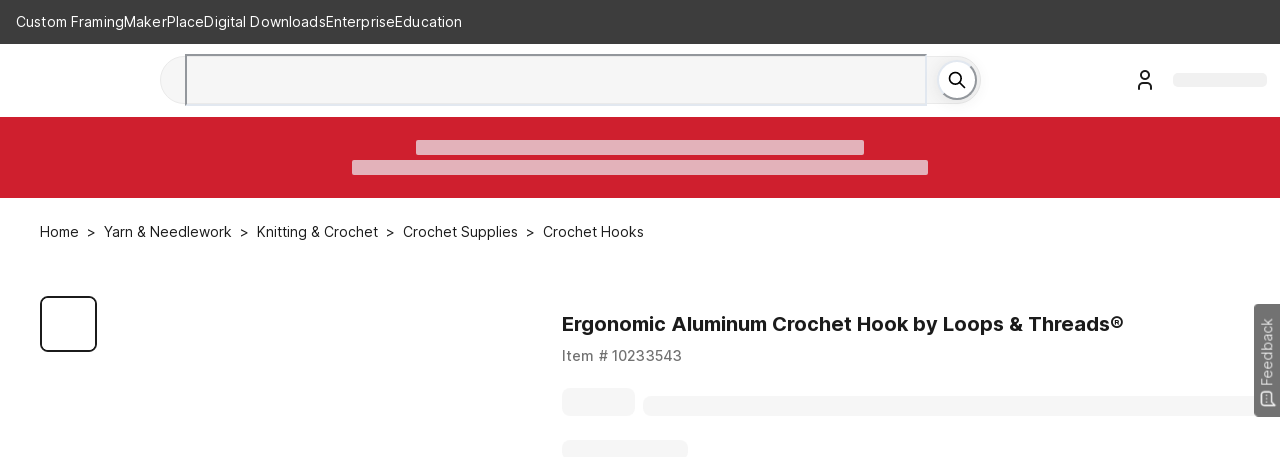

--- FILE ---
content_type: text/html; charset=utf-8
request_url: https://www.michaels.com/product/ergonomic-aluminum-crochet-hook-by-loops-threads-10233543?sourceType=0&sourceId=B_87442
body_size: 40897
content:
<!DOCTYPE html><html lang="en"><head><script type="text/javascript" defer src="//static.platform.michaels.com/POC/renew_home_store.js?v=1.0.6"></script><meta charSet="utf-8"/><meta name="viewport" content="width=device-width, initial-scale=1"/><link rel="preload" as="image" href="https://static.platform.michaels.com/home-page/Logo.svg"/><link rel="preload" as="image" href="https://static.platform.michaels.com/assets/header/images/loading-red-circle.svg"/><link rel="preload" as="image" href="https://static.platform.michaels.com/home-page/footer-facebook.svg"/><link rel="preload" as="image" href="https://static.platform.michaels.com/home-page/brand-instagram.svg"/><link rel="preload" as="image" href="https://static.platform.michaels.com/home-page/brand-pinterest.svg"/><link rel="preload" as="image" href="https://static.platform.michaels.com/home-page/brand-X-solid1.svg"/><link rel="preload" as="image" href="https://static.platform.michaels.com/home-page/brand-youtube.svg"/><link rel="preload" as="image" href="https://imgs.michaels.com/MAM/assets/1/5E3C12034D34434F8A9BAAFDDF0F8E1B/img/7B0BDB638DEB4D3184A3B9B65A2B06C8/10233543_31.jpg?fit=inside|60:60"/><link rel="preload" as="image" href="https://imgs.michaels.com/MAM/assets/1/5E3C12034D34434F8A9BAAFDDF0F8E1B/img/23BEA460C28B4BFBA768517A39D845E2/10233543_20.jpg?fit=inside|60:60"/><link rel="preload" as="image" href="https://imgs.michaels.com/MAM/assets/1/5E3C12034D34434F8A9BAAFDDF0F8E1B/img/3E8A0F6C751F4E47B1B3075CBD8E9926/10233543_30.jpg?fit=inside|60:60"/><link rel="stylesheet" href="https://static.platform.michaels.com/_next/pdp/static/2c-prd/_next/pdp/_next/static/css/1fa1407d1b25f01e.css" data-precedence="next"/><link rel="stylesheet" href="https://static.platform.michaels.com/_next/pdp/static/2c-prd/_next/pdp/_next/static/css/c263348a574141b1.css" data-precedence="next"/><link rel="preload" as="script" fetchPriority="low" href="https://static.platform.michaels.com/_next/pdp/static/2c-prd/_next/pdp/_next/static/chunks/webpack-fa5697e3c1923ee3.js"/><script src="https://static.platform.michaels.com/_next/pdp/static/2c-prd/_next/pdp/_next/static/chunks/4bd1b696-9909f507f95988b8.js" async=""></script><script src="https://static.platform.michaels.com/_next/pdp/static/2c-prd/_next/pdp/_next/static/chunks/5964-d68a5352ec090430.js" async=""></script><script src="https://static.platform.michaels.com/_next/pdp/static/2c-prd/_next/pdp/_next/static/chunks/main-app-7bd318ff7dcde053.js" async=""></script><script src="https://static.platform.michaels.com/_next/pdp/static/2c-prd/_next/pdp/_next/static/chunks/cebd11e7-dd9a6859cd471d3e.js" async=""></script><script src="https://static.platform.michaels.com/_next/pdp/static/2c-prd/_next/pdp/_next/static/chunks/0289d98b-f84ef7f5ecefda1d.js" async=""></script><script src="https://static.platform.michaels.com/_next/pdp/static/2c-prd/_next/pdp/_next/static/chunks/1f110f84-78c39e15b289ffa5.js" async=""></script><script src="https://static.platform.michaels.com/_next/pdp/static/2c-prd/_next/pdp/_next/static/chunks/mik-technology-4f4b2de2341dcc33.js" async=""></script><script src="https://static.platform.michaels.com/_next/pdp/static/2c-prd/_next/pdp/_next/static/chunks/chakra-ui-51962f8b-86e83978a944da70.js" async=""></script><script src="https://static.platform.michaels.com/_next/pdp/static/2c-prd/_next/pdp/_next/static/chunks/chakra-ui-74645058-d4794dd0ec372ef9.js" async=""></script><script src="https://static.platform.michaels.com/_next/pdp/static/2c-prd/_next/pdp/_next/static/chunks/chakra-ui-00833fa6-b8f9398f7ab6c6de.js" async=""></script><script src="https://static.platform.michaels.com/_next/pdp/static/2c-prd/_next/pdp/_next/static/chunks/michaels-ssr-dd7e38c50d281faa.js" async=""></script><script src="https://static.platform.michaels.com/_next/pdp/static/2c-prd/_next/pdp/_next/static/chunks/tools-ea1dcde6-78cf2eedd9a191cc.js" async=""></script><script src="https://static.platform.michaels.com/_next/pdp/static/2c-prd/_next/pdp/_next/static/chunks/tools-b33dce6d-561dce5829602fd7.js" async=""></script><script src="https://static.platform.michaels.com/_next/pdp/static/2c-prd/_next/pdp/_next/static/chunks/7187-ad2b526d37c6cc78.js" async=""></script><script src="https://static.platform.michaels.com/_next/pdp/static/2c-prd/_next/pdp/_next/static/chunks/7221-9553a4541b232f7c.js" async=""></script><script src="https://static.platform.michaels.com/_next/pdp/static/2c-prd/_next/pdp/_next/static/chunks/7056-7b820f5b526b9dfa.js" async=""></script><script src="https://static.platform.michaels.com/_next/pdp/static/2c-prd/_next/pdp/_next/static/chunks/3935-e04e049a3347738b.js" async=""></script><script src="https://static.platform.michaels.com/_next/pdp/static/2c-prd/_next/pdp/_next/static/chunks/2303-883e2e735166daad.js" async=""></script><script src="https://static.platform.michaels.com/_next/pdp/static/2c-prd/_next/pdp/_next/static/chunks/app/LSBlocaleRSB/layout-bf1a32997b302409.js" async=""></script><script src="https://static.platform.michaels.com/_next/pdp/static/2c-prd/_next/pdp/_next/static/chunks/799122dc-d08da8d17ee3fcdf.js" async=""></script><script src="https://static.platform.michaels.com/_next/pdp/static/2c-prd/_next/pdp/_next/static/chunks/e37a0b60-fc2c19d1ba99d77d.js" async=""></script><script src="https://static.platform.michaels.com/_next/pdp/static/2c-prd/_next/pdp/_next/static/chunks/9457-9ecc1f7c7d745d43.js" async=""></script><script src="https://static.platform.michaels.com/_next/pdp/static/2c-prd/_next/pdp/_next/static/chunks/4639-d4eb13f63d553825.js" async=""></script><script src="https://static.platform.michaels.com/_next/pdp/static/2c-prd/_next/pdp/_next/static/chunks/app/LSBlocaleRSB/product/LSBproductPathRSB/page-f3956634-e78c5779157f8ac7.js" async=""></script><script src="https://static.platform.michaels.com/_next/pdp/static/2c-prd/_next/pdp/_next/static/chunks/app/LSBlocaleRSB/product/LSBproductPathRSB/page-d87c119a-bfc43bbec810af8a.js" async=""></script><link rel="preload" href="https://cdn.optimizely.com/js/24389681160.js" as="script"/><link rel="preload" as="image" href="https://imgs.michaels.com/MAM/assets/1/5E3C12034D34434F8A9BAAFDDF0F8E1B/img/7B0BDB638DEB4D3184A3B9B65A2B06C8/10233543_31.jpg?fit=inside|1280:1280"/><link rel="preload" href="https://static.platform.michaels.com/_next/pdp/static/2c-prd/_next/pdp/_next/static/chunks/7556.3fdca459424e23d1.js" as="script" fetchPriority="low"/><link rel="preload" href="https://static.platform.michaels.com/_next/pdp/static/2c-prd/_next/pdp/_next/static/chunks/9863.a8e8ffbcf2b6fb80.js" as="script" fetchPriority="low"/><link rel="dns-prefetch" href="https://imgs.michaels.com" crossorigin=""/><link rel="dns-prefetch" href="https://cdn.cookielaw.org" crossorigin=""/><link rel="dns-prefetch" href="https://akimages.shoplocal.com" crossorigin=""/><link rel="preconnect" href="https://static.platform.michaels.com" crossorigin=""/><link rel="preconnect" href="https://www.googletagmanager.com" crossorigin=""/><link rel="preload" as="font" type="font/woff2" href="https://static.platform.michaels.com/font/UcC73FwrK3iLTeHuS_fvQtMwCp50KnMa1ZL7W0Q5nw.woff2"/><link rel="preload" as="font" type="font/woff2" href="https://static.platform.michaels.com/font/UcC73FwrK3iLTeHuS_fvQtMwCp50KnMa25L7W0Q5n-wU.woff2"/><link rel="icon" href="https://static.platform.michaels.com/michaels-favicon.webp"/><title>Ergonomic Aluminum Crochet Hook by Loops &amp; Threads® | Michaels</title><meta name="description" content="This hook features the familiar tapered throat and round tip but comes with a soft covering over most of the shaft. Each size hook comes with a different color handle for easy identification."/><meta name="fb:app_id" content="730599950313572"/><meta name="google-site-verification" content="4syGPN-mLJ8d8v5vVaan-SjNA7_WJ-oyxatszkLa0wM"/><meta name="bvDateModified" content="2025-12-08"/><meta name="robots" content="index, follow"/><meta name="og:type" content="product"/><meta name="og:brand" content="Ergonomic Aluminum Crochet Hook by Loops &amp; Threads®"/><meta name="og:price:amount" content="7.99"/><link rel="canonical" href="https://www.michaels.com/product/ergonomic-aluminum-crochet-hook-by-loops-threads-10233543"/><link rel="alternate" hrefLang="en-us" href="https://www.michaels.com/product/ergonomic-aluminum-crochet-hook-by-loops-threads-10233543"/><link rel="alternate" hrefLang="x-default" href="https://www.michaels.com/product/ergonomic-aluminum-crochet-hook-by-loops-threads-10233543"/><meta property="og:title" content="Ergonomic Aluminum Crochet Hook by Loops &amp; Threads® | Michaels"/><meta property="og:description" content="This hook features the familiar tapered throat and round tip but comes with a soft covering over most of the shaft. Each size hook comes with a different color handle for easy identification."/><meta property="og:url" content="https://www.michaels.com/product/ergonomic-aluminum-crochet-hook-by-loops-threads-10233543"/><meta property="og:locale" content="en_US"/><meta property="og:image" content="https://imgs.michaels.com/MAM/assets/1/5E3C12034D34434F8A9BAAFDDF0F8E1B/img/7B0BDB638DEB4D3184A3B9B65A2B06C8/thumb_7B0BDB638DEB4D3184A3B9B65A2B06C8.jpg"/><meta name="twitter:card" content="summary_large_image"/><meta name="twitter:site" content="@MichaelsStores"/><meta name="twitter:title" content="Ergonomic Aluminum Crochet Hook by Loops &amp; Threads® | Michaels"/><meta name="twitter:description" content="This hook features the familiar tapered throat and round tip but comes with a soft covering over most of the shaft. Each size hook comes with a different color handle for easy identification."/><meta name="twitter:image" content="https://imgs.michaels.com/MAM/assets/1/5E3C12034D34434F8A9BAAFDDF0F8E1B/img/7B0BDB638DEB4D3184A3B9B65A2B06C8/thumb_7B0BDB638DEB4D3184A3B9B65A2B06C8.jpg"/><script id="securiti-auto-blocking-script" src="https://cdn-prod.securiti.ai/consent/auto_blocking/807f52e2-283e-436e-acba-4b4c2240b889/d69c4e5c-ec22-4b8a-b8d3-956d0e47d26a.js"></script><script id="securiti-cookie-script" src="https://cdn-prod.securiti.ai/consent/cookie-consent-sdk-loader.js" data-tenant-uuid="807f52e2-283e-436e-acba-4b4c2240b889" data-domain-uuid="d69c4e5c-ec22-4b8a-b8d3-956d0e47d26a" data-backend-url="https://app.securiti.ai" data-skip-css="false"></script><script id="securiti-google-consent" src="https://cdn-prod.securiti.ai/consent/cookie_banner/807f52e2-283e-436e-acba-4b4c2240b889/d69c4e5c-ec22-4b8a-b8d3-956d0e47d26a/google_consent_defaults.js"></script><link rel="stylesheet" href="https://static.platform.michaels.com/libs/slick-carousel/1.6.0/slick.min.css"/><script>(self.__next_s=self.__next_s||[]).push([0,{"children":"\n            window.ENV = {\"APP_ENV\":\"2c-prd\",\"APP_NAME\":\"ssr-pdp\",\"BASE_URL\":\"prod.platform.michaels.com\",\"APP_DOMAIN\":\"www.michaels.com\",\"MIK_DOMAIN\":\"www.michaels.com\",\"RSC_DOMAIN\":\"www.michaels.com/mcs\",\"B2B_DOMAIN\":\"b2b.prod.platform.michaels.com\",\"IMG_DOMAIN\":\"imgproxy.prod.platform.michaels.com\",\"ARR_DOMAIN\":\"eventhub.michaels.com\",\"MKR_DOMAIN\":\"mik.prod.platform.michaels.com\",\"SEARCH_DOMAIN\":\"www.michaels.com\",\"FGM_SEARCH_DOMAIN\":\"www.michaels.com\",\"STATIC_DOMAIN\":\"static.platform.michaels.com\",\"MONITOR_DOMAIN\":\"monitorapi.toc.platform.michaels.com\",\"WS_DOMAIN\":\"ws.michaels.com\",\"MAP_DOMAIN\":\"map.michaels.com\",\"SHOW_MAKER\":true,\"REGION_US\":\"mik.prod.platform.michaels.com\",\"REGION_CA\":\"ca.prod.platform.michaels.com\",\"REGION_Locationsca\":\"locationsca.prod.platform.michaels.com\",\"REGION_Locationscafr\":\"locationscafr.prod.platform.michaels.com\",\"REGION_PROD_CA\":\"canada.michaels.com\",\"REGION_PROD_Locationsca\":\"locationsca.michaels.com\",\"REGION_PROD_Locationscafr\":\"locationscafr.michaels.com\",\"DEFAULT_LANG_US\":\"en\",\"DEFAULT_LANG_CA\":\"en\",\"DEFAULT_LOCALE\":\"en_US\",\"FGM_SEARCH_API\":\"https://www.michaels.com/api/fgm-search\",\"NEW_SEARCH_API\":\"https://www.michaels.com/api/sch\",\"GRS_SEARCH_API\":\"https://www.michaels.com/api/search\",\"SEARCH_API\":\"https://www.michaels.com/api/sch\",\"CONTENT_API\":\"https://www.michaels.com/api/cms\",\"COMMERCE_API\":\"https://www.michaels.com/api/cpm\",\"USER_API\":\"https://www.michaels.com/api/usr\",\"DEVELOPER_API\":\"https://www.michaels.com/api/mda\",\"FINANCIALS_API\":\"https://www.michaels.com/api/fin\",\"ARR_API\":\"https://www.michaels.com/api/arr\",\"FGM_API\":\"https://www.michaels.com/api/fgm\",\"PRE_FGM_API\":\"https://mik.prod.platform.michaels.com/api/pre-fgm\",\"RSC_API\":\"https://www.michaels.com/api/rsc\",\"MPE_API\":\"https://www.michaels.com/api/mpe\",\"ORDERS_API\":\"https://www.michaels.com/api/moh\",\"MAP_API\":\"https://www.michaels.com/api/map\",\"MIK_API\":\"https://www.michaels.com/api\",\"MDA_API\":\"https://www.michaels.com/api/mda\",\"MCS_API\":\"https://www.michaels.com/api/mcs\",\"IFR_API\":\"https://www.michaels.com/api/ifr\",\"RSCDIS_API\":\"https://www.michaels.com/api/rscdis\",\"PUBTOOL_API\":\"https://www.michaels.com/api/pubtool\",\"RECANA_API\":\"https://www.michaels.com/api/recana\",\"REC_API\":\"https://www.michaels.com/api/rec\",\"ABT_API\":\"https://www.michaels.com/api/abtest\",\"ADS_API\":\"https://www.michaels.com/api/ads\",\"INV_API\":\"https://www.michaels.com/api/inv\",\"NLP_API\":\"https://www.michaels.com/api/nlp\",\"CS_API\":\"https://www.michaels.com/api/cs\",\"REF_API\":\"https://www.michaels.com/api/referral\",\"RWD_API\":\"https://www.michaels.com/api/rewards\",\"MOH_RSC\":\"https://www.michaels.com/api/moh-rsc\",\"CHAT_BOT\":\"https://www.michaels.com/api/rscchat\",\"RSC_ADMIN_API\":\"https://www.michaels.com/api/rsc-admin\",\"CS_ADMIN_API\":\"https://www.michaels.com/api/cs-admin\",\"BRIDGE_API\":\"https://www.michaels.com/api/bridge\",\"MIK_WEB\":\"https://www.michaels.com\",\"RSC_WEB\":\"https://www.michaels.com/mcs\",\"B2B_WEB\":\"https://b2b.prod.platform.michaels.com\",\"IMG_WEB\":\"https://imgproxy.prod.platform.michaels.com\",\"MKR_WEB\":\"https://mik.prod.platform.michaels.com\",\"ARR_WEB\":\"https://eventhub.michaels.com/api\",\"STATIC_WEB\":\"https://static.platform.michaels.com\",\"MAP_STATIC_WEB\":\"https://static.platform.michaels.com/map/2c-prd\",\"MFT_STATIC_WEB\":\"https://static.platform.michaels.com/mft/2c-prd\",\"STORAGE_MAP_STATIC\":\"https://storage.googleapis.com/mik-web-static/map/2c-prd\",\"PUBTOOL_WS\":\"wss://ws.michaels.com/ws\",\"MAP_SCH\":\"https://map.michaels.com/api/sch\",\"MAP_USER\":\"https://map.michaels.com/api/usr\",\"BAZAAR_VOICE_API_KEY\":\"t5qmduaynq88g9jy3hz7gat71\",\"BAZAAR_VOICE_REVIEW_ENCODING_KEY\":\"0WTVwiN2lwLqDZnWXn2Twhy5p\",\"GOOGLE_MAPS_API_KEY\":\"AIzaSyCIfOOPPxFdgpKTlGd-vq2t-NrJ4A6tccc\",\"PixleeWidget_API_KEY\":\"bWwYKo2AhZ6Yy26EqEfw\",\"TextDialogForm_API_KEY\":\"trarz7oukux6p743t26gdfkow9jzd8bai9s2fnbrnil186eu\",\"Radar_API_KEY\":\"prj_live_pk_d6d8910bfc36c1c81fc496a3c8c553d288b4d9fd\",\"envServer\":{\"SEARCH_API\":\"http://sch-2c-prd-api-svc.sch-2c-prd-http.svc.cluster.local/api\",\"CONTENT_API\":\"http://cms-2c-prd-api-svc.cms-2c-prd-http.svc.cluster.local/api\",\"COMMERCE_API\":\"http://cpm-2c-prd-api-svc.cpm-2c-prd-http.svc.cluster.local/api\",\"USER_API\":\"http://usr-2c-prd-api-svc.usr-2c-prd-http.svc.cluster.local/api\",\"DEVELOPER_API\":\"http://mda-2c-prd-api-svc.mda-2c-prd-http.svc.cluster.local/api\",\"FINANCIALS_API\":\"http://fin-2c-prd-api-svc.fin-2c-prd-http.svc.cluster.local/api\",\"ARR_API\":\"http://arr-2c-prd-api-svc.arr-2c-prd-http.svc.cluster.local/api\",\"FGM_API\":\"http://fgm-2c-prd-api-svc.fgm-2c-prd-http.svc.cluster.local/api\",\"RSC_API\":\"http://rsc-2c-prd-api-svc.rsc-2c-prd-http.svc.cluster.local/api\",\"MPE_API\":\"http://mpe-2c-prd-api-svc.mpe-2c-prd-http.svc.cluster.local/api\",\"BRIDGE_API\":\"http://bridge-2c-prd-api-svc.bridge-2c-prd-http.svc.cluster.local/api\",\"ORDERS_API\":\"http://moh-2c-prd-api-svc.moh-2c-prd-http.svc.cluster.local/api\",\"MAP_API\":\"http://map-2c-prd-api-svc.map-2c-prd-http.svc.cluster.local/api\",\"MAP_WEB\":\"http://map-2c-prd-web-svc.map-2c-prd-http.svc.cluster.local\",\"MIK_API\":\"http://mik-2c-prd-api-svc.mik-2c-prd-http.svc.cluster.local/api\",\"IFR_API\":\"http://ifr-2c-prd-api-svc.ifr-2c-prd-http.svc.cluster.local/api\",\"PUBTOOL_API\":\"http://pubtool-2c-prd-api-svc.pubtool-2c-prd-http.svc.cluster.local/api\",\"RECANA_API\":\"http://rec-analysis-2c-prd-api-svc.rec-analysis-2c-prd-http.svc.cluster.local/api\",\"REC_API\":\"http://rec-2c-prd-api-svc.rec-2c-prd-http.svc.cluster.local/api/rec\",\"ABT_API\":\"http://ab-testing-2c-prd-api-svc.ab-testing-2c-prd-http.svc.cluster.local/api\",\"ADS_API\":\"http://ads-2c-prd-api-svc.ads-2c-prd-http.svc.cluster.local/api\",\"INV_API\":\"http://inv-2c-prd-api-svc.inv-2c-prd-http.svc.cluster.local/api\",\"NLP_API\":\"http://inv-2c-prd-api-svc.inv-2c-prd-http.svc.cluster.local/api\",\"RSC_WEB\":\"http://rsc-2c-prd-web-svc.rsc-2c-prd-http.svc.cluster.local\",\"B2B_WEB\":\"http://b2b-2c-prd-web-svc.b2b-2c-prd-http.svc.cluster.local\",\"IMG_WEB\":\"http://glb-2c-prd-imgproxy-svc.glb-2c-prd-http.svc.cluster.local\",\"MIK01_WEB\":\"http://mik-2c-prd-web-svc.mik-2c-prd-http.svc.cluster.local\",\"MAP_STATIC_WEB\":\"https://static.platform.michaels.com/map/2c-prd\",\"STORAGE_MAP_STATIC\":\"https://storage.googleapis.com/mik-web-static/map/2c-prd\",\"MOH_RSC\":\"http://moh-rsc-2c-prd-api-svc.moh-rsc-2c-prd-http.svc.cluster.local/api\",\"PUBTOOL_WS\":\"wss://pubtool-2c-prd-api-svc.pubtool-2c-prd-http.svc.cluster.local/api/ws\",\"GOOGLE_BOT\":\"http://rsc-2c-prd-chat-api-svc.rsc-2c-prd-http.svc.cluster.local/api\",\"SSR_COMMON_TOGGLE_API\":\"https://static.platform.michaels.com/mft/2c-prd/released-featuretoggle/ssr-common.json\"}};\n          ","id":"env-script"}])</script><script src="https://static.platform.michaels.com/_next/pdp/static/2c-prd/_next/pdp/_next/static/chunks/polyfills-42372ed130431b0a.js" noModule=""></script>
<script>(window.BOOMR_mq=window.BOOMR_mq||[]).push(["addVar",{"rua.upush":"false","rua.cpush":"false","rua.upre":"false","rua.cpre":"false","rua.uprl":"false","rua.cprl":"false","rua.cprf":"false","rua.trans":"","rua.cook":"false","rua.ims":"false","rua.ufprl":"false","rua.cfprl":"false","rua.isuxp":"false","rua.texp":"norulematch","rua.ceh":"false","rua.ueh":"false","rua.ieh.st":"0"}]);</script>
                              <script>!function(e){var n="https://s.go-mpulse.net/boomerang/";if("False"=="True")e.BOOMR_config=e.BOOMR_config||{},e.BOOMR_config.PageParams=e.BOOMR_config.PageParams||{},e.BOOMR_config.PageParams.pci=!0,n="https://s2.go-mpulse.net/boomerang/";if(window.BOOMR_API_key="GTC4Y-TZCSF-BEJTK-A6MFK-4SSZL",function(){function e(){if(!r){var e=document.createElement("script");e.id="boomr-scr-as",e.src=window.BOOMR.url,e.async=!0,o.appendChild(e),r=!0}}function t(e){r=!0;var n,t,a,i,d=document,O=window;if(window.BOOMR.snippetMethod=e?"if":"i",t=function(e,n){var t=d.createElement("script");t.id=n||"boomr-if-as",t.src=window.BOOMR.url,BOOMR_lstart=(new Date).getTime(),e=e||d.body,e.appendChild(t)},!window.addEventListener&&window.attachEvent&&navigator.userAgent.match(/MSIE [67]\./))return window.BOOMR.snippetMethod="s",void t(o,"boomr-async");a=document.createElement("IFRAME"),a.src="about:blank",a.title="",a.role="presentation",a.loading="eager",i=(a.frameElement||a).style,i.width=0,i.height=0,i.border=0,i.display="none",o.appendChild(a);try{O=a.contentWindow,d=O.document.open()}catch(_){n=document.domain,a.src="javascript:var d=document.open();d.domain='"+n+"';void 0;",O=a.contentWindow,d=O.document.open()}if(n)d._boomrl=function(){this.domain=n,t()},d.write("<bo"+"dy onload='document._boomrl();'>");else if(O._boomrl=function(){t()},O.addEventListener)O.addEventListener("load",O._boomrl,!1);else if(O.attachEvent)O.attachEvent("onload",O._boomrl);d.close()}function a(e){window.BOOMR_onload=e&&e.timeStamp||(new Date).getTime()}if(!window.BOOMR||!window.BOOMR.version&&!window.BOOMR.snippetExecuted){window.BOOMR=window.BOOMR||{},window.BOOMR.snippetStart=(new Date).getTime(),window.BOOMR.snippetExecuted=!0,window.BOOMR.snippetVersion=14,window.BOOMR.url=n+"GTC4Y-TZCSF-BEJTK-A6MFK-4SSZL";var i=document.currentScript||document.getElementsByTagName("script")[0],o=i.parentNode,r=!1,d=document.createElement("link");if(d.relList&&"function"==typeof d.relList.supports&&d.relList.supports("preload")&&"as"in d)window.BOOMR.snippetMethod="p",d.href=window.BOOMR.url,d.rel="preload",d.as="script",d.addEventListener("load",e),d.addEventListener("error",function(){t(!0)}),setTimeout(function(){if(!r)t(!0)},3e3),BOOMR_lstart=(new Date).getTime(),o.appendChild(d);else t(!1);if(window.addEventListener)window.addEventListener("load",a,!1);else if(window.attachEvent)window.attachEvent("onload",a)}}(),"".length>0)if(e&&"performance"in e&&e.performance&&"function"==typeof e.performance.setResourceTimingBufferSize)e.performance.setResourceTimingBufferSize();!function(){if(BOOMR=e.BOOMR||{},BOOMR.plugins=BOOMR.plugins||{},!BOOMR.plugins.AK){var n=""=="true"?1:0,t="",a="amiqkrix2u2uc2jxjxhq-f-a2ce5cf2d-clientnsv4-s.akamaihd.net",i="false"=="true"?2:1,o={"ak.v":"39","ak.cp":"1718290","ak.ai":parseInt("287935",10),"ak.ol":"0","ak.cr":8,"ak.ipv":4,"ak.proto":"h2","ak.rid":"261680c8","ak.r":42311,"ak.a2":n,"ak.m":"a","ak.n":"essl","ak.bpcip":"3.17.5.0","ak.cport":55762,"ak.gh":"23.213.52.48","ak.quicv":"","ak.tlsv":"tls1.3","ak.0rtt":"","ak.0rtt.ed":"","ak.csrc":"-","ak.acc":"","ak.t":"1765232079","ak.ak":"hOBiQwZUYzCg5VSAfCLimQ==DpuxcsJekYCgxbKtoT4ipdCYoJYye91QUCyjfMWAjdiFe8Ox793w7DIxO2dL2PXEMYwB7jKLRcUu8Qv6rP7Ux9qx7GyhvoWuJgN7C1EnYfKs4g559RyaQDuiuGKFxja7qvGXfzzovuzZu/aJa7Ory3ePNiRpmv6cygKeJlfYzLclCtWM+eO+2AU7KVfIdJ26Rrt7b8MnSznU3ILG70id8EdNE6jYwMXQz1X3Nw/CJdoIkIrv6IhSMuQ/OYdwdrhxYdKr5lyuVhMeWN4DoJjgZUiMBN94GpYiD+4/33VhAGxmLpi4KuTtJtyVmU5HxaGRSi+BdM3OnYh2SvS9RtFqoOMUk6xSfwjErdJbZ4VCAOgb4iYggWdY2oJRAiVXxjP64ayXzYKfAO4jZt5KHkBO42T+2XiGV2WxnKYaa4mQIiU=","ak.pv":"558","ak.dpoabenc":"","ak.tf":i};if(""!==t)o["ak.ruds"]=t;var r={i:!1,av:function(n){var t="http.initiator";if(n&&(!n[t]||"spa_hard"===n[t]))o["ak.feo"]=void 0!==e.aFeoApplied?1:0,BOOMR.addVar(o)},rv:function(){var e=["ak.bpcip","ak.cport","ak.cr","ak.csrc","ak.gh","ak.ipv","ak.m","ak.n","ak.ol","ak.proto","ak.quicv","ak.tlsv","ak.0rtt","ak.0rtt.ed","ak.r","ak.acc","ak.t","ak.tf"];BOOMR.removeVar(e)}};BOOMR.plugins.AK={akVars:o,akDNSPreFetchDomain:a,init:function(){if(!r.i){var e=BOOMR.subscribe;e("before_beacon",r.av,null,null),e("onbeacon",r.rv,null,null),r.i=!0}return this},is_complete:function(){return!0}}}}()}(window);</script></head><body><div hidden=""><!--$--><!--/$--></div><noscript><iframe src="https://www.googletagmanager.com/ns.html?id=GTM-KWJFD3C"
          height="0" width="0" style="display:none;visibility:hidden"></iframe></noscript><main id="root"><style data-emotion="css-global mi0v1k">:host,:root,[data-theme]{--chakra-ring-inset:var(--chakra-empty,/*!*/ /*!*/);--chakra-ring-offset-width:0px;--chakra-ring-offset-color:#fff;--chakra-ring-color:rgba(66, 153, 225, 0.6);--chakra-ring-offset-shadow:0 0 #0000;--chakra-ring-shadow:0 0 #0000;--chakra-space-x-reverse:0;--chakra-space-y-reverse:0;--chakra-colors-transparent:transparent;--chakra-colors-current:currentColor;--chakra-colors-black:#000000;--chakra-colors-white:#FFFFFF;--chakra-colors-whiteAlpha-50:rgba(255, 255, 255, 0.04);--chakra-colors-whiteAlpha-100:rgba(255, 255, 255, 0.06);--chakra-colors-whiteAlpha-200:rgba(255, 255, 255, 0.08);--chakra-colors-whiteAlpha-300:rgba(255, 255, 255, 0.16);--chakra-colors-whiteAlpha-400:rgba(255, 255, 255, 0.24);--chakra-colors-whiteAlpha-500:rgba(255, 255, 255, 0.36);--chakra-colors-whiteAlpha-600:rgba(255, 255, 255, 0.48);--chakra-colors-whiteAlpha-700:rgba(255, 255, 255, 0.64);--chakra-colors-whiteAlpha-800:rgba(255, 255, 255, 0.80);--chakra-colors-whiteAlpha-900:rgba(255, 255, 255, 0.92);--chakra-colors-blackAlpha-50:rgba(0, 0, 0, 0.04);--chakra-colors-blackAlpha-100:rgba(0, 0, 0, 0.06);--chakra-colors-blackAlpha-200:rgba(0, 0, 0, 0.08);--chakra-colors-blackAlpha-300:rgba(0, 0, 0, 0.16);--chakra-colors-blackAlpha-400:rgba(0, 0, 0, 0.24);--chakra-colors-blackAlpha-500:rgba(0, 0, 0, 0.36);--chakra-colors-blackAlpha-600:rgba(0, 0, 0, 0.48);--chakra-colors-blackAlpha-700:rgba(0, 0, 0, 0.64);--chakra-colors-blackAlpha-800:rgba(0, 0, 0, 0.80);--chakra-colors-blackAlpha-900:rgba(0, 0, 0, 0.92);--chakra-colors-gray-0:#FFFFFF;--chakra-colors-gray-25:#FBFBFB;--chakra-colors-gray-50:#F6F6F6;--chakra-colors-gray-100:#F2F2F2;--chakra-colors-gray-200:#EAEAEA;--chakra-colors-gray-250:#E1E1E1;--chakra-colors-gray-300:#CDCDCD;--chakra-colors-gray-400:#AEAEAE;--chakra-colors-gray-500:#909090;--chakra-colors-gray-600:#757575;--chakra-colors-gray-700:#5F5F5F;--chakra-colors-gray-800:#454545;--chakra-colors-gray-900:#303030;--chakra-colors-gray-1000:#1B1B1B;--chakra-colors-gray-1100:#000000;--chakra-colors-red-50:#FFF5F5;--chakra-colors-red-100:#FED7D7;--chakra-colors-red-200:#FEB2B2;--chakra-colors-red-300:#FC8181;--chakra-colors-red-400:#F56565;--chakra-colors-red-500:#E53E3E;--chakra-colors-red-600:#C53030;--chakra-colors-red-700:#9B2C2C;--chakra-colors-red-800:#822727;--chakra-colors-red-900:#63171B;--chakra-colors-orange-50:#FFFAF0;--chakra-colors-orange-100:#FEEBC8;--chakra-colors-orange-200:#FBD38D;--chakra-colors-orange-300:#F6AD55;--chakra-colors-orange-400:#ED8936;--chakra-colors-orange-500:#DD6B20;--chakra-colors-orange-600:#C05621;--chakra-colors-orange-700:#9C4221;--chakra-colors-orange-800:#7B341E;--chakra-colors-orange-900:#652B19;--chakra-colors-yellow-50:#FFFFF0;--chakra-colors-yellow-100:#FFF2DF;--chakra-colors-yellow-200:#F9E4BD;--chakra-colors-yellow-300:#F3CD85;--chakra-colors-yellow-400:#EFBC5C;--chakra-colors-yellow-500:#EBAB33;--chakra-colors-yellow-600:#CF8E14;--chakra-colors-yellow-700:#975A16;--chakra-colors-yellow-800:#744210;--chakra-colors-yellow-900:#5F370E;--chakra-colors-green-50:#F0FFF4;--chakra-colors-green-100:#E9F5F3;--chakra-colors-green-200:#BDE4DF;--chakra-colors-green-300:#7DCAC0;--chakra-colors-green-400:#4FB7AA;--chakra-colors-green-500:#009783;--chakra-colors-green-600:#007162;--chakra-colors-green-700:#276749;--chakra-colors-green-800:#22543D;--chakra-colors-green-900:#1C4532;--chakra-colors-teal-50:#E6FFFA;--chakra-colors-teal-100:#B2F5EA;--chakra-colors-teal-200:#81E6D9;--chakra-colors-teal-300:#4FD1C5;--chakra-colors-teal-400:#38B2AC;--chakra-colors-teal-500:#319795;--chakra-colors-teal-600:#2C7A7B;--chakra-colors-teal-700:#285E61;--chakra-colors-teal-800:#234E52;--chakra-colors-teal-900:#1D4044;--chakra-colors-blue-50:#ebf8ff;--chakra-colors-blue-100:#EBF5FC;--chakra-colors-blue-200:#D1E8F8;--chakra-colors-blue-300:#8CC0E1;--chakra-colors-blue-400:#4C9DCF;--chakra-colors-blue-500:#0475BC;--chakra-colors-blue-600:#024F7F;--chakra-colors-blue-700:#2c5282;--chakra-colors-blue-800:#2a4365;--chakra-colors-blue-900:#1A365D;--chakra-colors-cyan-50:#EDFDFD;--chakra-colors-cyan-100:#C4F1F9;--chakra-colors-cyan-200:#9DECF9;--chakra-colors-cyan-300:#76E4F7;--chakra-colors-cyan-400:#0BC5EA;--chakra-colors-cyan-500:#00B5D8;--chakra-colors-cyan-600:#00A3C4;--chakra-colors-cyan-700:#0987A0;--chakra-colors-cyan-800:#086F83;--chakra-colors-cyan-900:#065666;--chakra-colors-purple-50:#FAF5FF;--chakra-colors-purple-100:#E9EAF2;--chakra-colors-purple-200:#CFD1E4;--chakra-colors-purple-300:#A3A8CB;--chakra-colors-purple-400:#7E84B7;--chakra-colors-purple-500:#444E97;--chakra-colors-purple-600:#2C3261;--chakra-colors-purple-700:#553C9A;--chakra-colors-purple-800:#44337A;--chakra-colors-purple-900:#322659;--chakra-colors-pink-50:#FFF5F7;--chakra-colors-pink-100:#FED7E2;--chakra-colors-pink-200:#FBB6CE;--chakra-colors-pink-300:#F687B3;--chakra-colors-pink-400:#ED64A6;--chakra-colors-pink-500:#D53F8C;--chakra-colors-pink-600:#B83280;--chakra-colors-pink-700:#97266D;--chakra-colors-pink-800:#702459;--chakra-colors-pink-900:#521B41;--chakra-colors-linkedin-50:#E8F4F9;--chakra-colors-linkedin-100:#CFEDFB;--chakra-colors-linkedin-200:#9BDAF3;--chakra-colors-linkedin-300:#68C7EC;--chakra-colors-linkedin-400:#34B3E4;--chakra-colors-linkedin-500:#00A0DC;--chakra-colors-linkedin-600:#008CC9;--chakra-colors-linkedin-700:#0077B5;--chakra-colors-linkedin-800:#005E93;--chakra-colors-linkedin-900:#004471;--chakra-colors-facebook-50:#E8F4F9;--chakra-colors-facebook-100:#D9DEE9;--chakra-colors-facebook-200:#B7C2DA;--chakra-colors-facebook-300:#6482C0;--chakra-colors-facebook-400:#4267B2;--chakra-colors-facebook-500:#385898;--chakra-colors-facebook-600:#314E89;--chakra-colors-facebook-700:#29487D;--chakra-colors-facebook-800:#223B67;--chakra-colors-facebook-900:#1E355B;--chakra-colors-messenger-50:#D0E6FF;--chakra-colors-messenger-100:#B9DAFF;--chakra-colors-messenger-200:#A2CDFF;--chakra-colors-messenger-300:#7AB8FF;--chakra-colors-messenger-400:#2E90FF;--chakra-colors-messenger-500:#0078FF;--chakra-colors-messenger-600:#0063D1;--chakra-colors-messenger-700:#0052AC;--chakra-colors-messenger-800:#003C7E;--chakra-colors-messenger-900:#002C5C;--chakra-colors-whatsapp-50:#dffeec;--chakra-colors-whatsapp-100:#b9f5d0;--chakra-colors-whatsapp-200:#90edb3;--chakra-colors-whatsapp-300:#65e495;--chakra-colors-whatsapp-400:#3cdd78;--chakra-colors-whatsapp-500:#22c35e;--chakra-colors-whatsapp-600:#179848;--chakra-colors-whatsapp-700:#0c6c33;--chakra-colors-whatsapp-800:#01421c;--chakra-colors-whatsapp-900:#001803;--chakra-colors-twitter-50:#E5F4FD;--chakra-colors-twitter-100:#C8E9FB;--chakra-colors-twitter-200:#A8DCFA;--chakra-colors-twitter-300:#83CDF7;--chakra-colors-twitter-400:#57BBF5;--chakra-colors-twitter-500:#1DA1F2;--chakra-colors-twitter-600:#1A94DA;--chakra-colors-twitter-700:#1681BF;--chakra-colors-twitter-800:#136B9E;--chakra-colors-twitter-900:#0D4D71;--chakra-colors-telegram-50:#E3F2F9;--chakra-colors-telegram-100:#C5E4F3;--chakra-colors-telegram-200:#A2D4EC;--chakra-colors-telegram-300:#7AC1E4;--chakra-colors-telegram-400:#47A9DA;--chakra-colors-telegram-500:#0088CC;--chakra-colors-telegram-600:#007AB8;--chakra-colors-telegram-700:#006BA1;--chakra-colors-telegram-800:#005885;--chakra-colors-telegram-900:#003F5E;--chakra-colors-primary-default:#CF1F2E;--chakra-colors-secondary-1:#ED7064;--chakra-colors-secondary-2:#EBAB33;--chakra-colors-secondary-3:#009783;--chakra-colors-secondary-4:#0475BC;--chakra-colors-secondary-default:#1B1B1B;--chakra-colors-tertiary-1:#F8D2CB;--chakra-colors-tertiary-2:#FFF2DF;--chakra-colors-tertiary-3:#C5E4C8;--chakra-colors-tertiary-4:#D1E8F8;--chakra-colors-semantics-default:#1B1B1B;--chakra-colors-semantics-link-light:#EFF7FB;--chakra-colors-semantics-link:#0475BC;--chakra-colors-semantics-error-light:#FEF5F8;--chakra-colors-semantics-error:#EB003B;--chakra-colors-semantics-success-light:#ECF6F4;--chakra-colors-semantics-success:#00856D;--chakra-colors-semantics-success-dark:#006A57;--chakra-colors-semantics-info-light:#F3F3F3;--chakra-colors-semantics-info:#757575;--chakra-colors-semantics-info-dark:#454545;--chakra-colors-semantics-warning-light:#F8F3EC;--chakra-colors-semantics-warning:#A85D00;--chakra-colors-semantics-disabled:#CDCDCD;--chakra-colors-overlay-dark-bg:rgba(27, 27, 27, 0.75);--chakra-colors-peach-100:#FEF1EF;--chakra-colors-peach-200:#FFD8D5;--chakra-colors-peach-300:#FEB1AD;--chakra-colors-peach-400:#F18D83;--chakra-colors-peach-500:#ED7064;--chakra-colors-peach-600:#BF4D47;--chakra-borders-none:0;--chakra-borders-1px:1px solid;--chakra-borders-2px:2px solid;--chakra-borders-4px:4px solid;--chakra-borders-8px:8px solid;--chakra-fonts-heading:"ibm-plex-serif",'Georgia','Cambria','"Times New Roman"','Times','serif';--chakra-fonts-body:"Inter",-apple-system,BlinkMacSystemFont,"Segoe UI",Helvetica,Arial,sans-serif,"Apple Color Emoji","Segoe UI Emoji","Segoe UI Symbol";--chakra-fonts-mono:SFMono-Regular,Menlo,Monaco,Consolas,"Liberation Mono","Courier New",monospace;--chakra-fontSizes-3xs:0.5rem;--chakra-fontSizes-2xs:0.625rem;--chakra-fontSizes-xs:0.75rem;--chakra-fontSizes-sm:0.875rem;--chakra-fontSizes-md:1rem;--chakra-fontSizes-lg:1.25rem;--chakra-fontSizes-xl:1.5rem;--chakra-fontSizes-2xl:2rem;--chakra-fontSizes-3xl:2.25rem;--chakra-fontSizes-4xl:2.5rem;--chakra-fontSizes-5xl:3rem;--chakra-fontSizes-6xl:5rem;--chakra-fontSizes-7xl:4.5rem;--chakra-fontSizes-8xl:6rem;--chakra-fontSizes-9xl:8rem;--chakra-fontWeights-hairline:100;--chakra-fontWeights-thin:200;--chakra-fontWeights-light:300;--chakra-fontWeights-normal:400;--chakra-fontWeights-medium:500;--chakra-fontWeights-semibold:600;--chakra-fontWeights-bold:700;--chakra-fontWeights-extrabold:800;--chakra-fontWeights-black:900;--chakra-letterSpacings-tighter:-0.05em;--chakra-letterSpacings-tight:-0.025em;--chakra-letterSpacings-normal:0;--chakra-letterSpacings-wide:0.025em;--chakra-letterSpacings-wider:0.05em;--chakra-letterSpacings-widest:0.1em;--chakra-lineHeights-3:.75rem;--chakra-lineHeights-4:1rem;--chakra-lineHeights-5:1.25rem;--chakra-lineHeights-6:1.5rem;--chakra-lineHeights-7:1.75rem;--chakra-lineHeights-8:2rem;--chakra-lineHeights-9:2.25rem;--chakra-lineHeights-10:2.5rem;--chakra-lineHeights-11:2.75rem;--chakra-lineHeights-12:3rem;--chakra-lineHeights-14:3.5rem;--chakra-lineHeights-16:4rem;--chakra-lineHeights-17:4.5rem;--chakra-lineHeights-normal:normal;--chakra-lineHeights-none:1;--chakra-lineHeights-shorter:1.25;--chakra-lineHeights-short:1.375;--chakra-lineHeights-base:1.5;--chakra-lineHeights-tall:1.625;--chakra-lineHeights-taller:2;--chakra-radii-none:0;--chakra-radii-sm:0.125rem;--chakra-radii-base:0.25rem;--chakra-radii-md:0.375rem;--chakra-radii-lg:0.5rem;--chakra-radii-xl:0.75rem;--chakra-radii-2xl:1rem;--chakra-radii-3xl:1.5rem;--chakra-radii-full:9999px;--chakra-space-1:0.25rem;--chakra-space-2:0.5rem;--chakra-space-3:0.75rem;--chakra-space-4:1rem;--chakra-space-5:1.25rem;--chakra-space-6:1.5rem;--chakra-space-7:1.75rem;--chakra-space-8:2rem;--chakra-space-9:2.25rem;--chakra-space-10:2.5rem;--chakra-space-12:3rem;--chakra-space-14:3.5rem;--chakra-space-16:4rem;--chakra-space-20:5rem;--chakra-space-24:6rem;--chakra-space-28:7rem;--chakra-space-32:8rem;--chakra-space-36:9rem;--chakra-space-40:10rem;--chakra-space-44:11rem;--chakra-space-48:12rem;--chakra-space-52:13rem;--chakra-space-56:14rem;--chakra-space-60:15rem;--chakra-space-64:16rem;--chakra-space-72:18rem;--chakra-space-80:20rem;--chakra-space-96:24rem;--chakra-space-px:1px;--chakra-space-0-5:0.125rem;--chakra-space-1-5:0.375rem;--chakra-space-2-5:0.625rem;--chakra-space-3-5:0.875rem;--chakra-shadows-xs:0 0 0 1px rgba(0, 0, 0, 0.05);--chakra-shadows-sm:0 1px 2px 0 rgba(0, 0, 0, 0.05);--chakra-shadows-base:0 1px 3px 0 rgba(0, 0, 0, 0.1),0 1px 2px 0 rgba(0, 0, 0, 0.06);--chakra-shadows-md:0 4px 6px -1px rgba(0, 0, 0, 0.1),0 2px 4px -1px rgba(0, 0, 0, 0.06);--chakra-shadows-lg:0 10px 15px -3px rgba(0, 0, 0, 0.1),0 4px 6px -2px rgba(0, 0, 0, 0.05);--chakra-shadows-xl:0 20px 25px -5px rgba(0, 0, 0, 0.1),0 10px 10px -5px rgba(0, 0, 0, 0.04);--chakra-shadows-2xl:0 25px 50px -12px rgba(0, 0, 0, 0.25);--chakra-shadows-outline:0 0 0 3px rgba(66, 153, 225, 0.6);--chakra-shadows-inner:inset 0 2px 4px 0 rgba(0,0,0,0.06);--chakra-shadows-none:none;--chakra-shadows-dark-lg:rgba(0, 0, 0, 0.1) 0px 0px 0px 1px,rgba(0, 0, 0, 0.2) 0px 5px 10px,rgba(0, 0, 0, 0.4) 0px 15px 40px;--chakra-sizes-1:0.25rem;--chakra-sizes-2:0.5rem;--chakra-sizes-3:0.75rem;--chakra-sizes-4:1rem;--chakra-sizes-5:1.25rem;--chakra-sizes-6:1.5rem;--chakra-sizes-7:1.75rem;--chakra-sizes-8:2rem;--chakra-sizes-9:2.25rem;--chakra-sizes-10:2.5rem;--chakra-sizes-12:3rem;--chakra-sizes-14:3.5rem;--chakra-sizes-16:4rem;--chakra-sizes-20:5rem;--chakra-sizes-24:6rem;--chakra-sizes-28:7rem;--chakra-sizes-32:8rem;--chakra-sizes-36:9rem;--chakra-sizes-40:10rem;--chakra-sizes-44:11rem;--chakra-sizes-48:12rem;--chakra-sizes-52:13rem;--chakra-sizes-56:14rem;--chakra-sizes-60:15rem;--chakra-sizes-64:16rem;--chakra-sizes-72:18rem;--chakra-sizes-80:20rem;--chakra-sizes-96:24rem;--chakra-sizes-px:1px;--chakra-sizes-0-5:0.125rem;--chakra-sizes-1-5:0.375rem;--chakra-sizes-2-5:0.625rem;--chakra-sizes-3-5:0.875rem;--chakra-sizes-max:max-content;--chakra-sizes-min:min-content;--chakra-sizes-full:100%;--chakra-sizes-3xs:14rem;--chakra-sizes-2xs:16rem;--chakra-sizes-xs:20rem;--chakra-sizes-sm:24rem;--chakra-sizes-md:28rem;--chakra-sizes-lg:32rem;--chakra-sizes-xl:36rem;--chakra-sizes-2xl:42rem;--chakra-sizes-3xl:48rem;--chakra-sizes-4xl:56rem;--chakra-sizes-5xl:64rem;--chakra-sizes-6xl:72rem;--chakra-sizes-7xl:80rem;--chakra-sizes-8xl:90rem;--chakra-sizes-prose:60ch;--chakra-sizes-container-sm:640px;--chakra-sizes-container-md:768px;--chakra-sizes-container-lg:1024px;--chakra-sizes-container-xl:1280px;--chakra-zIndices-hide:-1;--chakra-zIndices-auto:auto;--chakra-zIndices-base:0;--chakra-zIndices-docked:10;--chakra-zIndices-dropdown:1000;--chakra-zIndices-sticky:1100;--chakra-zIndices-banner:1200;--chakra-zIndices-overlay:1300;--chakra-zIndices-modal:1400;--chakra-zIndices-popover:1500;--chakra-zIndices-skipLink:1600;--chakra-zIndices-toast:1700;--chakra-zIndices-tooltip:1800;--chakra-transition-property-common:background-color,border-color,color,fill,stroke,opacity,box-shadow,transform;--chakra-transition-property-colors:background-color,border-color,color,fill,stroke;--chakra-transition-property-dimensions:width,height;--chakra-transition-property-position:left,right,top,bottom;--chakra-transition-property-background:background-color,background-image,background-position;--chakra-transition-easing-ease-in:cubic-bezier(0.4, 0, 1, 1);--chakra-transition-easing-ease-out:cubic-bezier(0, 0, 0.2, 1);--chakra-transition-easing-ease-in-out:cubic-bezier(0.4, 0, 0.2, 1);--chakra-transition-duration-ultra-fast:50ms;--chakra-transition-duration-faster:100ms;--chakra-transition-duration-fast:150ms;--chakra-transition-duration-normal:200ms;--chakra-transition-duration-slow:300ms;--chakra-transition-duration-slower:400ms;--chakra-transition-duration-ultra-slow:500ms;--chakra-blur-none:0;--chakra-blur-sm:4px;--chakra-blur-base:8px;--chakra-blur-md:12px;--chakra-blur-lg:16px;--chakra-blur-xl:24px;--chakra-blur-2xl:40px;--chakra-blur-3xl:64px;--chakra-breakpoints-base:0em;--chakra-breakpoints-sm:375px;--chakra-breakpoints-md:640px;--chakra-breakpoints-lg:1024px;--chakra-breakpoints-xl:1440px;--chakra-breakpoints-2xl:96em;}.chakra-ui-light :host:not([data-theme]),.chakra-ui-light :root:not([data-theme]),.chakra-ui-light [data-theme]:not([data-theme]),[data-theme=light] :host:not([data-theme]),[data-theme=light] :root:not([data-theme]),[data-theme=light] [data-theme]:not([data-theme]),:host[data-theme=light],:root[data-theme=light],[data-theme][data-theme=light]{--chakra-colors-chakra-body-text:var(--chakra-colors-gray-800);--chakra-colors-chakra-body-bg:var(--chakra-colors-white);--chakra-colors-chakra-border-color:var(--chakra-colors-gray-200);--chakra-colors-chakra-inverse-text:var(--chakra-colors-white);--chakra-colors-chakra-subtle-bg:var(--chakra-colors-gray-100);--chakra-colors-chakra-subtle-text:var(--chakra-colors-gray-600);--chakra-colors-chakra-placeholder-color:var(--chakra-colors-gray-500);}.chakra-ui-dark :host:not([data-theme]),.chakra-ui-dark :root:not([data-theme]),.chakra-ui-dark [data-theme]:not([data-theme]),[data-theme=dark] :host:not([data-theme]),[data-theme=dark] :root:not([data-theme]),[data-theme=dark] [data-theme]:not([data-theme]),:host[data-theme=dark],:root[data-theme=dark],[data-theme][data-theme=dark]{--chakra-colors-chakra-body-text:var(--chakra-colors-whiteAlpha-900);--chakra-colors-chakra-body-bg:var(--chakra-colors-gray-800);--chakra-colors-chakra-border-color:var(--chakra-colors-whiteAlpha-300);--chakra-colors-chakra-inverse-text:var(--chakra-colors-gray-800);--chakra-colors-chakra-subtle-bg:var(--chakra-colors-gray-700);--chakra-colors-chakra-subtle-text:var(--chakra-colors-gray-400);--chakra-colors-chakra-placeholder-color:var(--chakra-colors-whiteAlpha-400);}</style><style data-emotion="css-global fubdgu">html{line-height:1.5;-webkit-text-size-adjust:100%;font-family:system-ui,sans-serif;-webkit-font-smoothing:antialiased;text-rendering:optimizeLegibility;-moz-osx-font-smoothing:grayscale;touch-action:manipulation;}body{position:relative;min-height:100%;margin:0;font-feature-settings:"kern";}:where(*, *::before, *::after){border-width:0;border-style:solid;box-sizing:border-box;word-wrap:break-word;}main{display:block;}hr{border-top-width:1px;box-sizing:content-box;height:0;overflow:visible;}:where(pre, code, kbd,samp){font-family:SFMono-Regular,Menlo,Monaco,Consolas,monospace;font-size:1em;}a{background-color:transparent;color:inherit;-webkit-text-decoration:inherit;text-decoration:inherit;}abbr[title]{border-bottom:none;-webkit-text-decoration:underline;text-decoration:underline;-webkit-text-decoration:underline dotted;-webkit-text-decoration:underline dotted;text-decoration:underline dotted;}:where(b, strong){font-weight:bold;}small{font-size:80%;}:where(sub,sup){font-size:75%;line-height:0;position:relative;vertical-align:baseline;}sub{bottom:-0.25em;}sup{top:-0.5em;}img{border-style:none;}:where(button, input, optgroup, select, textarea){font-family:inherit;font-size:100%;line-height:1.15;margin:0;}:where(button, input){overflow:visible;}:where(button, select){text-transform:none;}:where(
          button::-moz-focus-inner,
          [type="button"]::-moz-focus-inner,
          [type="reset"]::-moz-focus-inner,
          [type="submit"]::-moz-focus-inner
        ){border-style:none;padding:0;}fieldset{padding:0.35em 0.75em 0.625em;}legend{box-sizing:border-box;color:inherit;display:table;max-width:100%;padding:0;white-space:normal;}progress{vertical-align:baseline;}textarea{overflow:auto;}:where([type="checkbox"], [type="radio"]){box-sizing:border-box;padding:0;}input[type="number"]::-webkit-inner-spin-button,input[type="number"]::-webkit-outer-spin-button{-webkit-appearance:none!important;}input[type="number"]{-moz-appearance:textfield;}input[type="search"]{-webkit-appearance:textfield;outline-offset:-2px;}input[type="search"]::-webkit-search-decoration{-webkit-appearance:none!important;}::-webkit-file-upload-button{-webkit-appearance:button;font:inherit;}details{display:block;}summary{display:-webkit-box;display:-webkit-list-item;display:-ms-list-itembox;display:list-item;}template{display:none;}[hidden]{display:none!important;}:where(
          blockquote,
          dl,
          dd,
          h1,
          h2,
          h3,
          h4,
          h5,
          h6,
          hr,
          figure,
          p,
          pre
        ){margin:0;}button{background:transparent;padding:0;}fieldset{margin:0;padding:0;}:where(ol, ul){margin:0;padding:0;}textarea{resize:vertical;}:where(button, [role="button"]){cursor:pointer;}button::-moz-focus-inner{border:0!important;}table{border-collapse:collapse;}:where(h1, h2, h3, h4, h5, h6){font-size:inherit;font-weight:inherit;}:where(button, input, optgroup, select, textarea){padding:0;line-height:inherit;color:inherit;}:where(img, svg, video, canvas, audio, iframe, embed, object){display:block;}:where(img, video){max-width:100%;height:auto;}[data-js-focus-visible] :focus:not([data-focus-visible-added]):not(
          [data-focus-visible-disabled]
        ){outline:none;box-shadow:none;}select::-ms-expand{display:none;}:root,:host{--chakra-vh:100vh;}@supports (height: -webkit-fill-available){:root,:host{--chakra-vh:-webkit-fill-available;}}@supports (height: -moz-fill-available){:root,:host{--chakra-vh:-moz-fill-available;}}@supports (height: 100dvh){:root,:host{--chakra-vh:100dvh;}}</style><style data-emotion="css-global lbum3z">body{font-family:var(--chakra-fonts-body);color:var(--chakra-colors-semantics-default);background:var(--chakra-colors-chakra-body-bg);transition-property:background-color;transition-duration:var(--chakra-transition-duration-normal);line-height:var(--chakra-lineHeights-base);font-size:var(--chakra-fontSizes-md);font-weight:var(--chakra-fontWeights-normal);}*::-webkit-input-placeholder{color:var(--chakra-colors-chakra-placeholder-color);}*::-moz-placeholder{color:var(--chakra-colors-chakra-placeholder-color);}*:-ms-input-placeholder{color:var(--chakra-colors-chakra-placeholder-color);}*::placeholder{color:var(--chakra-colors-chakra-placeholder-color);}*,*::before,::after{border-color:var(--chakra-colors-chakra-border-color);}#__next,#root{display:-webkit-box;display:-webkit-flex;display:-ms-flexbox;display:flex;-webkit-flex-direction:column;-ms-flex-direction:column;flex-direction:column;min-height:100vh;overflow-x:hidden;}main,.next-root-main{-webkit-flex:auto;-ms-flex:auto;flex:auto;}*:focus{outline:2px solid transparent;outline-offset:2px;}*:focus-visible{box-shadow:0 0 0 2px rgba(66, 153, 225, 0.5);}</style><style data-emotion="css-global 1b7scut">:host,:root,[data-theme]{--chakra-ring-inset:var(--chakra-empty,/*!*/ /*!*/);--chakra-ring-offset-width:0px;--chakra-ring-offset-color:#fff;--chakra-ring-color:rgba(66, 153, 225, 0.6);--chakra-ring-offset-shadow:0 0 #0000;--chakra-ring-shadow:0 0 #0000;--chakra-space-x-reverse:0;--chakra-space-y-reverse:0;--chakra-colors-transparent:transparent;--chakra-colors-current:currentColor;--chakra-colors-black:#000000;--chakra-colors-white:#FFFFFF;--chakra-colors-whiteAlpha-50:rgba(255, 255, 255, 0.04);--chakra-colors-whiteAlpha-100:rgba(255, 255, 255, 0.06);--chakra-colors-whiteAlpha-200:rgba(255, 255, 255, 0.08);--chakra-colors-whiteAlpha-300:rgba(255, 255, 255, 0.16);--chakra-colors-whiteAlpha-400:rgba(255, 255, 255, 0.24);--chakra-colors-whiteAlpha-500:rgba(255, 255, 255, 0.36);--chakra-colors-whiteAlpha-600:rgba(255, 255, 255, 0.48);--chakra-colors-whiteAlpha-700:rgba(255, 255, 255, 0.64);--chakra-colors-whiteAlpha-800:rgba(255, 255, 255, 0.80);--chakra-colors-whiteAlpha-900:rgba(255, 255, 255, 0.92);--chakra-colors-blackAlpha-50:rgba(0, 0, 0, 0.04);--chakra-colors-blackAlpha-100:rgba(0, 0, 0, 0.06);--chakra-colors-blackAlpha-200:rgba(0, 0, 0, 0.08);--chakra-colors-blackAlpha-300:rgba(0, 0, 0, 0.16);--chakra-colors-blackAlpha-400:rgba(0, 0, 0, 0.24);--chakra-colors-blackAlpha-500:rgba(0, 0, 0, 0.36);--chakra-colors-blackAlpha-600:rgba(0, 0, 0, 0.48);--chakra-colors-blackAlpha-700:rgba(0, 0, 0, 0.64);--chakra-colors-blackAlpha-800:rgba(0, 0, 0, 0.80);--chakra-colors-blackAlpha-900:rgba(0, 0, 0, 0.92);--chakra-colors-gray-50:#F7FAFC;--chakra-colors-gray-100:#EDF2F7;--chakra-colors-gray-200:#E2E8F0;--chakra-colors-gray-300:#CBD5E0;--chakra-colors-gray-400:#A0AEC0;--chakra-colors-gray-500:#718096;--chakra-colors-gray-600:#4A5568;--chakra-colors-gray-700:#2D3748;--chakra-colors-gray-800:#1A202C;--chakra-colors-gray-900:#171923;--chakra-colors-red-50:#FFF5F5;--chakra-colors-red-100:#FED7D7;--chakra-colors-red-200:#FEB2B2;--chakra-colors-red-300:#FC8181;--chakra-colors-red-400:#F56565;--chakra-colors-red-500:#E53E3E;--chakra-colors-red-600:#C53030;--chakra-colors-red-700:#9B2C2C;--chakra-colors-red-800:#822727;--chakra-colors-red-900:#63171B;--chakra-colors-orange-50:#FFFAF0;--chakra-colors-orange-100:#FEEBC8;--chakra-colors-orange-200:#FBD38D;--chakra-colors-orange-300:#F6AD55;--chakra-colors-orange-400:#ED8936;--chakra-colors-orange-500:#DD6B20;--chakra-colors-orange-600:#C05621;--chakra-colors-orange-700:#9C4221;--chakra-colors-orange-800:#7B341E;--chakra-colors-orange-900:#652B19;--chakra-colors-yellow-50:#FFFFF0;--chakra-colors-yellow-100:#FEFCBF;--chakra-colors-yellow-200:#FAF089;--chakra-colors-yellow-300:#F6E05E;--chakra-colors-yellow-400:#ECC94B;--chakra-colors-yellow-500:#D69E2E;--chakra-colors-yellow-600:#B7791F;--chakra-colors-yellow-700:#975A16;--chakra-colors-yellow-800:#744210;--chakra-colors-yellow-900:#5F370E;--chakra-colors-green-50:#F0FFF4;--chakra-colors-green-100:#C6F6D5;--chakra-colors-green-200:#9AE6B4;--chakra-colors-green-300:#68D391;--chakra-colors-green-400:#48BB78;--chakra-colors-green-500:#38A169;--chakra-colors-green-600:#2F855A;--chakra-colors-green-700:#276749;--chakra-colors-green-800:#22543D;--chakra-colors-green-900:#1C4532;--chakra-colors-teal-50:#E6FFFA;--chakra-colors-teal-100:#B2F5EA;--chakra-colors-teal-200:#81E6D9;--chakra-colors-teal-300:#4FD1C5;--chakra-colors-teal-400:#38B2AC;--chakra-colors-teal-500:#319795;--chakra-colors-teal-600:#2C7A7B;--chakra-colors-teal-700:#285E61;--chakra-colors-teal-800:#234E52;--chakra-colors-teal-900:#1D4044;--chakra-colors-blue-50:#ebf8ff;--chakra-colors-blue-100:#bee3f8;--chakra-colors-blue-200:#90cdf4;--chakra-colors-blue-300:#63b3ed;--chakra-colors-blue-400:#4299e1;--chakra-colors-blue-500:#3182ce;--chakra-colors-blue-600:#2b6cb0;--chakra-colors-blue-700:#2c5282;--chakra-colors-blue-800:#2a4365;--chakra-colors-blue-900:#1A365D;--chakra-colors-cyan-50:#EDFDFD;--chakra-colors-cyan-100:#C4F1F9;--chakra-colors-cyan-200:#9DECF9;--chakra-colors-cyan-300:#76E4F7;--chakra-colors-cyan-400:#0BC5EA;--chakra-colors-cyan-500:#00B5D8;--chakra-colors-cyan-600:#00A3C4;--chakra-colors-cyan-700:#0987A0;--chakra-colors-cyan-800:#086F83;--chakra-colors-cyan-900:#065666;--chakra-colors-purple-50:#FAF5FF;--chakra-colors-purple-100:#E9D8FD;--chakra-colors-purple-200:#D6BCFA;--chakra-colors-purple-300:#B794F4;--chakra-colors-purple-400:#9F7AEA;--chakra-colors-purple-500:#805AD5;--chakra-colors-purple-600:#6B46C1;--chakra-colors-purple-700:#553C9A;--chakra-colors-purple-800:#44337A;--chakra-colors-purple-900:#322659;--chakra-colors-pink-50:#FFF5F7;--chakra-colors-pink-100:#FED7E2;--chakra-colors-pink-200:#FBB6CE;--chakra-colors-pink-300:#F687B3;--chakra-colors-pink-400:#ED64A6;--chakra-colors-pink-500:#D53F8C;--chakra-colors-pink-600:#B83280;--chakra-colors-pink-700:#97266D;--chakra-colors-pink-800:#702459;--chakra-colors-pink-900:#521B41;--chakra-colors-linkedin-50:#E8F4F9;--chakra-colors-linkedin-100:#CFEDFB;--chakra-colors-linkedin-200:#9BDAF3;--chakra-colors-linkedin-300:#68C7EC;--chakra-colors-linkedin-400:#34B3E4;--chakra-colors-linkedin-500:#00A0DC;--chakra-colors-linkedin-600:#008CC9;--chakra-colors-linkedin-700:#0077B5;--chakra-colors-linkedin-800:#005E93;--chakra-colors-linkedin-900:#004471;--chakra-colors-facebook-50:#E8F4F9;--chakra-colors-facebook-100:#D9DEE9;--chakra-colors-facebook-200:#B7C2DA;--chakra-colors-facebook-300:#6482C0;--chakra-colors-facebook-400:#4267B2;--chakra-colors-facebook-500:#385898;--chakra-colors-facebook-600:#314E89;--chakra-colors-facebook-700:#29487D;--chakra-colors-facebook-800:#223B67;--chakra-colors-facebook-900:#1E355B;--chakra-colors-messenger-50:#D0E6FF;--chakra-colors-messenger-100:#B9DAFF;--chakra-colors-messenger-200:#A2CDFF;--chakra-colors-messenger-300:#7AB8FF;--chakra-colors-messenger-400:#2E90FF;--chakra-colors-messenger-500:#0078FF;--chakra-colors-messenger-600:#0063D1;--chakra-colors-messenger-700:#0052AC;--chakra-colors-messenger-800:#003C7E;--chakra-colors-messenger-900:#002C5C;--chakra-colors-whatsapp-50:#dffeec;--chakra-colors-whatsapp-100:#b9f5d0;--chakra-colors-whatsapp-200:#90edb3;--chakra-colors-whatsapp-300:#65e495;--chakra-colors-whatsapp-400:#3cdd78;--chakra-colors-whatsapp-500:#22c35e;--chakra-colors-whatsapp-600:#179848;--chakra-colors-whatsapp-700:#0c6c33;--chakra-colors-whatsapp-800:#01421c;--chakra-colors-whatsapp-900:#001803;--chakra-colors-twitter-50:#E5F4FD;--chakra-colors-twitter-100:#C8E9FB;--chakra-colors-twitter-200:#A8DCFA;--chakra-colors-twitter-300:#83CDF7;--chakra-colors-twitter-400:#57BBF5;--chakra-colors-twitter-500:#1DA1F2;--chakra-colors-twitter-600:#1A94DA;--chakra-colors-twitter-700:#1681BF;--chakra-colors-twitter-800:#136B9E;--chakra-colors-twitter-900:#0D4D71;--chakra-colors-telegram-50:#E3F2F9;--chakra-colors-telegram-100:#C5E4F3;--chakra-colors-telegram-200:#A2D4EC;--chakra-colors-telegram-300:#7AC1E4;--chakra-colors-telegram-400:#47A9DA;--chakra-colors-telegram-500:#0088CC;--chakra-colors-telegram-600:#007AB8;--chakra-colors-telegram-700:#006BA1;--chakra-colors-telegram-800:#005885;--chakra-colors-telegram-900:#003F5E;--chakra-borders-none:0;--chakra-borders-1px:1px solid;--chakra-borders-2px:2px solid;--chakra-borders-4px:4px solid;--chakra-borders-8px:8px solid;--chakra-fonts-heading:-apple-system,BlinkMacSystemFont,"Segoe UI",Helvetica,Arial,sans-serif,"Apple Color Emoji","Segoe UI Emoji","Segoe UI Symbol";--chakra-fonts-body:-apple-system,BlinkMacSystemFont,"Segoe UI",Helvetica,Arial,sans-serif,"Apple Color Emoji","Segoe UI Emoji","Segoe UI Symbol";--chakra-fonts-mono:SFMono-Regular,Menlo,Monaco,Consolas,"Liberation Mono","Courier New",monospace;--chakra-fontSizes-3xs:0.45rem;--chakra-fontSizes-2xs:0.625rem;--chakra-fontSizes-xs:0.75rem;--chakra-fontSizes-sm:0.875rem;--chakra-fontSizes-md:1rem;--chakra-fontSizes-lg:1.125rem;--chakra-fontSizes-xl:1.25rem;--chakra-fontSizes-2xl:1.5rem;--chakra-fontSizes-3xl:1.875rem;--chakra-fontSizes-4xl:2.25rem;--chakra-fontSizes-5xl:3rem;--chakra-fontSizes-6xl:3.75rem;--chakra-fontSizes-7xl:4.5rem;--chakra-fontSizes-8xl:6rem;--chakra-fontSizes-9xl:8rem;--chakra-fontWeights-hairline:100;--chakra-fontWeights-thin:200;--chakra-fontWeights-light:300;--chakra-fontWeights-normal:400;--chakra-fontWeights-medium:500;--chakra-fontWeights-semibold:600;--chakra-fontWeights-bold:700;--chakra-fontWeights-extrabold:800;--chakra-fontWeights-black:900;--chakra-letterSpacings-tighter:-0.05em;--chakra-letterSpacings-tight:-0.025em;--chakra-letterSpacings-normal:0;--chakra-letterSpacings-wide:0.025em;--chakra-letterSpacings-wider:0.05em;--chakra-letterSpacings-widest:0.1em;--chakra-lineHeights-3:.75rem;--chakra-lineHeights-4:1rem;--chakra-lineHeights-5:1.25rem;--chakra-lineHeights-6:1.5rem;--chakra-lineHeights-7:1.75rem;--chakra-lineHeights-8:2rem;--chakra-lineHeights-9:2.25rem;--chakra-lineHeights-10:2.5rem;--chakra-lineHeights-normal:normal;--chakra-lineHeights-none:1;--chakra-lineHeights-shorter:1.25;--chakra-lineHeights-short:1.375;--chakra-lineHeights-base:1.5;--chakra-lineHeights-tall:1.625;--chakra-lineHeights-taller:2;--chakra-radii-none:0;--chakra-radii-sm:0.125rem;--chakra-radii-base:0.25rem;--chakra-radii-md:0.375rem;--chakra-radii-lg:0.5rem;--chakra-radii-xl:0.75rem;--chakra-radii-2xl:1rem;--chakra-radii-3xl:1.5rem;--chakra-radii-full:9999px;--chakra-space-1:0.25rem;--chakra-space-2:0.5rem;--chakra-space-3:0.75rem;--chakra-space-4:1rem;--chakra-space-5:1.25rem;--chakra-space-6:1.5rem;--chakra-space-7:1.75rem;--chakra-space-8:2rem;--chakra-space-9:2.25rem;--chakra-space-10:2.5rem;--chakra-space-12:3rem;--chakra-space-14:3.5rem;--chakra-space-16:4rem;--chakra-space-20:5rem;--chakra-space-24:6rem;--chakra-space-28:7rem;--chakra-space-32:8rem;--chakra-space-36:9rem;--chakra-space-40:10rem;--chakra-space-44:11rem;--chakra-space-48:12rem;--chakra-space-52:13rem;--chakra-space-56:14rem;--chakra-space-60:15rem;--chakra-space-64:16rem;--chakra-space-72:18rem;--chakra-space-80:20rem;--chakra-space-96:24rem;--chakra-space-px:1px;--chakra-space-0-5:0.125rem;--chakra-space-1-5:0.375rem;--chakra-space-2-5:0.625rem;--chakra-space-3-5:0.875rem;--chakra-shadows-xs:0 0 0 1px rgba(0, 0, 0, 0.05);--chakra-shadows-sm:0 1px 2px 0 rgba(0, 0, 0, 0.05);--chakra-shadows-base:0 1px 3px 0 rgba(0, 0, 0, 0.1),0 1px 2px 0 rgba(0, 0, 0, 0.06);--chakra-shadows-md:0 4px 6px -1px rgba(0, 0, 0, 0.1),0 2px 4px -1px rgba(0, 0, 0, 0.06);--chakra-shadows-lg:0 10px 15px -3px rgba(0, 0, 0, 0.1),0 4px 6px -2px rgba(0, 0, 0, 0.05);--chakra-shadows-xl:0 20px 25px -5px rgba(0, 0, 0, 0.1),0 10px 10px -5px rgba(0, 0, 0, 0.04);--chakra-shadows-2xl:0 25px 50px -12px rgba(0, 0, 0, 0.25);--chakra-shadows-outline:0 0 0 3px rgba(66, 153, 225, 0.6);--chakra-shadows-inner:inset 0 2px 4px 0 rgba(0,0,0,0.06);--chakra-shadows-none:none;--chakra-shadows-dark-lg:rgba(0, 0, 0, 0.1) 0px 0px 0px 1px,rgba(0, 0, 0, 0.2) 0px 5px 10px,rgba(0, 0, 0, 0.4) 0px 15px 40px;--chakra-sizes-1:0.25rem;--chakra-sizes-2:0.5rem;--chakra-sizes-3:0.75rem;--chakra-sizes-4:1rem;--chakra-sizes-5:1.25rem;--chakra-sizes-6:1.5rem;--chakra-sizes-7:1.75rem;--chakra-sizes-8:2rem;--chakra-sizes-9:2.25rem;--chakra-sizes-10:2.5rem;--chakra-sizes-12:3rem;--chakra-sizes-14:3.5rem;--chakra-sizes-16:4rem;--chakra-sizes-20:5rem;--chakra-sizes-24:6rem;--chakra-sizes-28:7rem;--chakra-sizes-32:8rem;--chakra-sizes-36:9rem;--chakra-sizes-40:10rem;--chakra-sizes-44:11rem;--chakra-sizes-48:12rem;--chakra-sizes-52:13rem;--chakra-sizes-56:14rem;--chakra-sizes-60:15rem;--chakra-sizes-64:16rem;--chakra-sizes-72:18rem;--chakra-sizes-80:20rem;--chakra-sizes-96:24rem;--chakra-sizes-px:1px;--chakra-sizes-0-5:0.125rem;--chakra-sizes-1-5:0.375rem;--chakra-sizes-2-5:0.625rem;--chakra-sizes-3-5:0.875rem;--chakra-sizes-max:max-content;--chakra-sizes-min:min-content;--chakra-sizes-full:100%;--chakra-sizes-3xs:14rem;--chakra-sizes-2xs:16rem;--chakra-sizes-xs:20rem;--chakra-sizes-sm:24rem;--chakra-sizes-md:28rem;--chakra-sizes-lg:32rem;--chakra-sizes-xl:36rem;--chakra-sizes-2xl:42rem;--chakra-sizes-3xl:48rem;--chakra-sizes-4xl:56rem;--chakra-sizes-5xl:64rem;--chakra-sizes-6xl:72rem;--chakra-sizes-7xl:80rem;--chakra-sizes-8xl:90rem;--chakra-sizes-prose:60ch;--chakra-sizes-container-sm:640px;--chakra-sizes-container-md:768px;--chakra-sizes-container-lg:1024px;--chakra-sizes-container-xl:1280px;--chakra-zIndices-hide:-1;--chakra-zIndices-auto:auto;--chakra-zIndices-base:0;--chakra-zIndices-docked:10;--chakra-zIndices-dropdown:1000;--chakra-zIndices-sticky:1100;--chakra-zIndices-banner:1200;--chakra-zIndices-overlay:1300;--chakra-zIndices-modal:1400;--chakra-zIndices-popover:1500;--chakra-zIndices-skipLink:1600;--chakra-zIndices-toast:1700;--chakra-zIndices-tooltip:1800;--chakra-transition-property-common:background-color,border-color,color,fill,stroke,opacity,box-shadow,transform;--chakra-transition-property-colors:background-color,border-color,color,fill,stroke;--chakra-transition-property-dimensions:width,height;--chakra-transition-property-position:left,right,top,bottom;--chakra-transition-property-background:background-color,background-image,background-position;--chakra-transition-easing-ease-in:cubic-bezier(0.4, 0, 1, 1);--chakra-transition-easing-ease-out:cubic-bezier(0, 0, 0.2, 1);--chakra-transition-easing-ease-in-out:cubic-bezier(0.4, 0, 0.2, 1);--chakra-transition-duration-ultra-fast:50ms;--chakra-transition-duration-faster:100ms;--chakra-transition-duration-fast:150ms;--chakra-transition-duration-normal:200ms;--chakra-transition-duration-slow:300ms;--chakra-transition-duration-slower:400ms;--chakra-transition-duration-ultra-slow:500ms;--chakra-blur-none:0;--chakra-blur-sm:4px;--chakra-blur-base:8px;--chakra-blur-md:12px;--chakra-blur-lg:16px;--chakra-blur-xl:24px;--chakra-blur-2xl:40px;--chakra-blur-3xl:64px;--chakra-breakpoints-base:0em;--chakra-breakpoints-sm:30em;--chakra-breakpoints-md:48em;--chakra-breakpoints-lg:62em;--chakra-breakpoints-xl:80em;--chakra-breakpoints-2xl:96em;}.chakra-ui-light :host:not([data-theme]),.chakra-ui-light :root:not([data-theme]),.chakra-ui-light [data-theme]:not([data-theme]),[data-theme=light] :host:not([data-theme]),[data-theme=light] :root:not([data-theme]),[data-theme=light] [data-theme]:not([data-theme]),:host[data-theme=light],:root[data-theme=light],[data-theme][data-theme=light]{--chakra-colors-chakra-body-text:var(--chakra-colors-gray-800);--chakra-colors-chakra-body-bg:var(--chakra-colors-white);--chakra-colors-chakra-border-color:var(--chakra-colors-gray-200);--chakra-colors-chakra-inverse-text:var(--chakra-colors-white);--chakra-colors-chakra-subtle-bg:var(--chakra-colors-gray-100);--chakra-colors-chakra-subtle-text:var(--chakra-colors-gray-600);--chakra-colors-chakra-placeholder-color:var(--chakra-colors-gray-500);}.chakra-ui-dark :host:not([data-theme]),.chakra-ui-dark :root:not([data-theme]),.chakra-ui-dark [data-theme]:not([data-theme]),[data-theme=dark] :host:not([data-theme]),[data-theme=dark] :root:not([data-theme]),[data-theme=dark] [data-theme]:not([data-theme]),:host[data-theme=dark],:root[data-theme=dark],[data-theme][data-theme=dark]{--chakra-colors-chakra-body-text:var(--chakra-colors-whiteAlpha-900);--chakra-colors-chakra-body-bg:var(--chakra-colors-gray-800);--chakra-colors-chakra-border-color:var(--chakra-colors-whiteAlpha-300);--chakra-colors-chakra-inverse-text:var(--chakra-colors-gray-800);--chakra-colors-chakra-subtle-bg:var(--chakra-colors-gray-700);--chakra-colors-chakra-subtle-text:var(--chakra-colors-gray-400);--chakra-colors-chakra-placeholder-color:var(--chakra-colors-whiteAlpha-400);}</style><span></span><style data-emotion="css 1qqtuc5">.css-1qqtuc5{display:-webkit-box;display:-webkit-flex;display:-ms-flexbox;display:flex;-webkit-align-items:center;-webkit-box-align:center;-ms-flex-align:center;align-items:center;-webkit-box-pack:center;-ms-flex-pack:center;-webkit-justify-content:center;justify-content:center;background:var(--chakra-colors-black);color:var(--chakra-colors-white);width:100%;-webkit-flex-direction:column;-ms-flex-direction:column;flex-direction:column;}</style><div id="previewTop" class="css-1qqtuc5"></div><header class="headerContainer"><style data-emotion="css s62jec">.css-s62jec{display:-webkit-box;display:-webkit-flex;display:-ms-flexbox;display:flex;width:100%;max-width:100%;-webkit-margin-start:auto;margin-inline-start:auto;-webkit-margin-end:auto;margin-inline-end:auto;padding:0 16px;-webkit-align-items:center;-webkit-box-align:center;-ms-flex-align:center;align-items:center;gap:8px;background:#3D3D3D;height:44px;-webkit-box-pack:justify;-webkit-justify-content:space-between;justify-content:space-between;}@media screen and (min-width: 375px){.css-s62jec{gap:12px;-webkit-box-pack:justify;-webkit-justify-content:space-between;justify-content:space-between;}}@media screen and (min-width: 640px){.css-s62jec{max-width:100%;gap:20px;-webkit-box-pack:start;-ms-flex-pack:start;-webkit-justify-content:flex-start;justify-content:flex-start;}}@media screen and (min-width: 1024px){.css-s62jec{max-width:1440px;}}</style><div class="css-s62jec"><style data-emotion="css 1sd007j">.css-1sd007j{transition-property:var(--chakra-transition-property-common);transition-duration:var(--chakra-transition-duration-fast);transition-timing-function:var(--chakra-transition-easing-ease-out);cursor:pointer;-webkit-text-decoration:none;text-decoration:none;outline:2px solid transparent;outline-offset:2px;color:#FFF;font-family:Inter;font-size:12px;font-style:normal;font-weight:400;line-height:130%;letter-spacing:0.14px;white-space:nowrap;}.css-1sd007j:focus-visible,.css-1sd007j[data-focus-visible]{box-shadow:var(--chakra-shadows-outline);}@media screen and (min-width: 375px){.css-1sd007j{font-size:14px;}}.css-1sd007j:hover,.css-1sd007j[data-hover]{-webkit-text-decoration:none;text-decoration:none;opacity:0.8;}</style><a target="_blank" rel="noopener" class="chakra-link css-1sd007j" href="https://www.michaelscustomframing.com/">Custom Framing</a><a class="chakra-link css-1sd007j" href="/makerplace">MakerPlace</a><a target="_blank" rel="noopener" class="chakra-link css-1sd007j" href="https://www.michaelsdigitaldownloads.com/">Digital Downloads</a><a target="_blank" rel="noopener" class="chakra-link css-1sd007j" href="https://enterprise.michaels.com/">Enterprise</a><a target="_blank" rel="noopener" class="chakra-link css-1sd007j" href="https://education.michaels.com/">Education</a></div><style data-emotion="css 1iwkb1p">.css-1iwkb1p{position:relative;z-index:1000;}</style><div class="headerScrollContainer css-1iwkb1p"><style data-emotion="css 1t5npxd">.css-1t5npxd{padding-top:10px;padding-bottom:10px;padding-left:16px;padding-right:16px;gap:24px;display:-webkit-box;display:-webkit-flex;display:-ms-flexbox;display:flex;width:100%;-webkit-flex-shrink:0;-ms-flex-negative:0;flex-shrink:0;-webkit-box-flex-wrap:wrap;-webkit-flex-wrap:wrap;-ms-flex-wrap:wrap;flex-wrap:wrap;-webkit-box-pack:justify;-webkit-justify-content:space-between;justify-content:space-between;-webkit-align-items:center;-webkit-box-align:center;-ms-flex-align:center;align-items:center;position:relative;z-index:1000;}@media (max-width: 640px){.css-1t5npxd{gap:0px;}}@media (min-width: 769px) and (max-width: 959px){.css-1t5npxd{gap:20px;}}</style><style data-emotion="css gceor6">.css-gceor6{width:100%;max-width:1440px;margin:0 auto;-webkit-padding-start:24px;padding-inline-start:24px;-webkit-padding-end:24px;padding-inline-end:24px;background:var(--chakra-colors-gray-0);padding-top:10px;padding-bottom:10px;padding-left:16px;padding-right:16px;gap:24px;display:-webkit-box;display:-webkit-flex;display:-ms-flexbox;display:flex;width:100%;-webkit-flex-shrink:0;-ms-flex-negative:0;flex-shrink:0;-webkit-box-flex-wrap:wrap;-webkit-flex-wrap:wrap;-ms-flex-wrap:wrap;flex-wrap:wrap;-webkit-box-pack:justify;-webkit-justify-content:space-between;justify-content:space-between;-webkit-align-items:center;-webkit-box-align:center;-ms-flex-align:center;align-items:center;position:relative;z-index:1000;}@media screen and (min-width: 640px){.css-gceor6{-webkit-padding-start:32px;padding-inline-start:32px;-webkit-padding-end:32px;padding-inline-end:32px;}}@media screen and (min-width: 1024px){.css-gceor6{-webkit-padding-start:40px;padding-inline-start:40px;-webkit-padding-end:40px;padding-inline-end:40px;}}@media (max-width: 640px){.css-gceor6{gap:0px;}}@media (min-width: 769px) and (max-width: 959px){.css-gceor6{gap:20px;}}</style><div class="css-gceor6"><style data-emotion="css 1go6jas">@media (max-width: 640px){.css-1go6jas{width:100%;gap:20px;-webkit-box-pack:justify;-webkit-justify-content:space-between;justify-content:space-between;}}</style><style data-emotion="css 12oebwo">.css-12oebwo{display:-webkit-box;display:-webkit-flex;display:-ms-flexbox;display:flex;-webkit-align-items:center;-webkit-box-align:center;-ms-flex-align:center;align-items:center;}@media (max-width: 640px){.css-12oebwo{width:100%;gap:20px;-webkit-box-pack:justify;-webkit-justify-content:space-between;justify-content:space-between;}}</style><div class="css-12oebwo"><style data-emotion="css q9ld2m">.css-q9ld2m{display:-webkit-box;display:-webkit-flex;display:-ms-flexbox;display:flex;-webkit-flex-direction:column;-ms-flex-direction:column;flex-direction:column;-webkit-align-items:center;-webkit-box-align:center;-ms-flex-align:center;align-items:center;width:-webkit-max-content;width:-moz-max-content;width:max-content;}</style><a href="/" aria-label="Logo Home" class="css-q9ld2m"><style data-emotion="css 1g4c9ji">.css-1g4c9ji{width:121.99px;height:53.72px;z-index:-2;}@media (min-width: 375px){.css-1g4c9ji{width:99.99px;height:43.86px;}}@media (min-width: 640px){.css-1g4c9ji{width:119.99px;height:52.84px;}}@media (min-width: 1024px){.css-1g4c9ji{width:119.99px;height:52.84px;}}@media (min-width: 1440px){.css-1g4c9ji{width:121.99px;height:53.72px;}}</style><img src="https://static.platform.michaels.com/home-page/Logo.svg" alt="Logo Home" tabindex="0" class="css-1g4c9ji"/></a><style data-emotion="css yqbfmi">.css-yqbfmi{display:none;}@media (max-width: 640px){.css-yqbfmi{display:block;}}</style><div class="css-yqbfmi"><style data-emotion="css jj70o3">.css-jj70o3{display:-webkit-box;display:-webkit-flex;display:-ms-flexbox;display:flex;height:24px;width:152px;}@media screen and (min-width: 375px){.css-jj70o3{width:44px;}}@media screen and (min-width: 640px){.css-jj70o3{width:44px;}}@media screen and (min-width: 1024px){.css-jj70o3{width:152px;}}</style><div class="css-jj70o3"><style data-emotion="css azx95j">.css-azx95j{display:-webkit-box;display:-webkit-flex;display:-ms-flexbox;display:flex;-webkit-align-items:center;-webkit-box-align:center;-ms-flex-align:center;align-items:center;height:100%;}</style><div class="css-azx95j"><img alt="Store" loading="lazy" width="24" height="24" decoding="async" data-nimg="1" style="color:transparent" src="https://storage.googleapis.com/mik-web-static/assets/header/images/Store.svg"/></div><style data-emotion="css 12xdknk">.css-12xdknk{height:100%;width:24px;margin-left:4px;}</style><div align="center" class="css-12xdknk"><img src="https://static.platform.michaels.com/assets/header/images/loading-red-circle.svg" alt="loading"/></div></div></div></div><style data-emotion="css pcs0r9">.css-pcs0r9{width:100%;-webkit-flex:1;-ms-flex:1;flex:1;}@media (max-width: 640px){.css-pcs0r9 .search-bar-hid{display:none;}}</style><div class="css-pcs0r9"><style data-emotion="css 1u5b72">.css-1u5b72{position:relative;display:-webkit-box;display:-webkit-flex;display:-ms-flexbox;display:flex;-webkit-align-self:stretch;-ms-flex-item-align:stretch;align-self:stretch;-webkit-flex:1;-ms-flex:1;flex:1;border-radius:99999px;z-index:1;height:48px;-webkit-transition:box-shadow 0.1s ease-in;transition:box-shadow 0.1s ease-in;}@media (max-width: 640px){.css-1u5b72{-webkit-order:3;-ms-flex-order:3;order:3;-webkit-flex:1 0 100%;-ms-flex:1 0 100%;flex:1 0 100%;margin-top:16px;padding-right:44px;}}.css-1u5b72::before{position:absolute;top:-0.75rem;right:-0.75rem;bottom:-0.75rem;left:-0.75rem;display:block;content:'';background-color:#ffffff;border-radius:16px 16px 0 0;}</style><div tabindex="0" class="search-bar-hid css-1u5b72"><style data-emotion="css 124kg91">.css-124kg91{position:relative;display:-webkit-box;display:-webkit-flex;display:-ms-flexbox;display:flex;border:1px solid #EAEAEA;border-radius:inherit;padding:0 3px 0 24px;width:100%;background:#F6F6F6;-webkit-align-items:center;-webkit-box-align:center;-ms-flex-align:center;align-items:center;z-index:1;}@media (max-width: 640px){.css-124kg91{padding:0 4px 0 16px;}}.css-124kg91:hover{box-shadow:0px 2px 6px rgba(57, 57, 57, 0.06);}</style><div class="css-124kg91"><style data-emotion="css 1hd2lxu">.css-1hd2lxu{background:transparent;width:0px;height:100%;-webkit-flex:1;-ms-flex:1;flex:1;margin-right:10px;padding-top:1px;}.css-1hd2lxu:focus{box-shadow:none;}.css-1hd2lxu::-webkit-input-placeholder{color:#757575;}.css-1hd2lxu::-moz-placeholder{color:#757575;}.css-1hd2lxu::-moz-placeholder{color:#757575;}.css-1hd2lxu::-ms-input-placeholder{color:#757575;}</style><input aria-label="Search Input" class="mik_search_bar_input css-1hd2lxu" maxLength="250" autoComplete="off" autoCorrect="off" autoCapitalize="off" spellCheck="false" style="font-size:16px" value=""/><style data-emotion="css v5gedf">.css-v5gedf{display:-webkit-box;display:-webkit-flex;display:-ms-flexbox;display:flex;-webkit-box-pack:center;-ms-flex-pack:center;-webkit-justify-content:center;justify-content:center;-webkit-align-items:center;-webkit-box-align:center;-ms-flex-align:center;align-items:center;border-radius:99999px;background:#ffffff;color:white;height:40px;width:40px;box-shadow:0px 2px 15px rgba(57, 57, 57, 0.1);}</style><button aria-label="Search Button" type="button" class="css-v5gedf"><style data-emotion="css 11ozmqa">.css-11ozmqa{width:20px;height:20px;line-height:1em;-webkit-flex-shrink:0;-ms-flex-negative:0;flex-shrink:0;color:var(--chakra-colors-black);vertical-align:middle;display:block;}.css-11ozmqa g{stroke:var(--chakra-colors-black);}</style><svg viewBox="0 0 24 24" focusable="false" class="chakra-icon css-11ozmqa" stroke-width="2" path="[object Object]"><g fill="none" stroke="currentColor" stroke-linecap="round" stroke-linejoin="round"><path stroke="none" d="M0 0h24v24H0z" fill="none"></path><circle cx="10" cy="10" r="7"></circle><line x1="21" y1="21" x2="15" y2="15"></line></g></svg></button></div><style data-emotion="css 11nyqvj">.css-11nyqvj{visibility:hidden;height:100vh;width:100%;position:fixed;top:0px;left:0px;bottom:0px;right:0px;z-index:0;}</style><div class="css-11nyqvj"></div></div></div><style data-emotion="css 1ub3jbl">.css-1ub3jbl{display:-webkit-box;display:-webkit-flex;display:-ms-flexbox;display:flex;-webkit-align-items:center;-webkit-box-align:center;-ms-flex-align:center;align-items:center;-webkit-box-pack:justify;-webkit-justify-content:space-between;justify-content:space-between;gap:16px;}.css-1ub3jbl .icon-tabler-tallymark-1{margin:0 8px;}@media (max-width: 1023px){.css-1ub3jbl .icon-tabler-tallymark-1{display:none;}}@media (max-width: 640px){.css-1ub3jbl{margin-left:16px;margin-top:5px;}}@media screen and (min-width: 640px) and (max-width: 1439px){.css-1ub3jbl{right:12px;}}@media (min-width: 769px) and (max-width: 959px){.css-1ub3jbl{gap:10px;}}</style><div class="css-1ub3jbl"><style data-emotion="css ik1bju">.css-ik1bju{display:none;}@media (min-width: 641px){.css-ik1bju{display:block;}}</style><style data-emotion="css 1d66jp8">.css-1d66jp8{display:none;}@media (min-width: 641px){.css-1d66jp8{display:block;}}</style><div class="css-1d66jp8"><div class="css-jj70o3"><div class="css-azx95j"><img alt="Store" loading="lazy" width="24" height="24" decoding="async" data-nimg="1" style="color:transparent" src="https://storage.googleapis.com/mik-web-static/assets/header/images/Store.svg"/></div><div align="center" class="css-12xdknk"><img src="https://static.platform.michaels.com/assets/header/images/loading-red-circle.svg" alt="loading"/></div></div></div><style data-emotion="css 1iwbnmy">.css-1iwbnmy{display:none;}@media screen and (min-width: 0px) and (max-width: 640px){.css-1iwbnmy{display:block;}}</style><style data-emotion="css kz09z0">.css-kz09z0{width:24px;height:24px;line-height:1em;-webkit-flex-shrink:0;-ms-flex-negative:0;flex-shrink:0;color:currentColor;vertical-align:middle;display:block;display:none;}@media screen and (min-width: 0px) and (max-width: 640px){.css-kz09z0{display:block;}}</style><svg viewBox="0 0 24 24" focusable="false" class="chakra-icon css-kz09z0" stroke-width="2" path="[object Object]"><g fill="none" stroke="currentColor" stroke-linecap="round" stroke-linejoin="round"><path stroke="none" d="M0 0h24v24H0z" fill="none"></path><circle cx="10" cy="10" r="7"></circle><line x1="21" y1="21" x2="15" y2="15"></line></g></svg><style data-emotion="css 1714c4a">.css-1714c4a{-webkit-align-items:center;-webkit-box-align:center;-ms-flex-align:center;align-items:center;text-align:left;}</style><style data-emotion="css d4hkm8">.css-d4hkm8{display:-webkit-box;display:-webkit-flex;display:-ms-flexbox;display:flex;-webkit-align-items:center;-webkit-box-align:center;-ms-flex-align:center;align-items:center;text-align:left;}</style><div class="css-d4hkm8"><style data-emotion="css 1tshzrw">.css-1tshzrw{width:24px;height:24px;line-height:1em;-webkit-flex-shrink:0;-ms-flex-negative:0;flex-shrink:0;color:currentColor;vertical-align:middle;display:block;}</style><svg viewBox="0 0 24 24" focusable="false" class="chakra-icon css-1tshzrw" stroke-width="2" path="[object Object]"><g fill="none" stroke="currentColor" stroke-linecap="round" stroke-linejoin="round"><path stroke="none" d="M0 0h24v24H0z" fill="none"></path><circle cx="12" cy="7" r="4"></circle><path d="M6 21v-2a4 4 0 0 1 4 -4h4a4 4 0 0 1 4 4v2"></path></g></svg><style data-emotion="css 1sv6guf">.css-1sv6guf{display:none;width:94px;height:14px;background:#F1F1F1;border-radius:5px;margin-left:16px;}@media screen and (min-width: 1024px){.css-1sv6guf{display:initial;}}</style><div class="css-1sv6guf"></div></div><!--$?--><template id="B:0"></template><!--/$--></div></div><style data-emotion="css 153dbwz">@media (max-width: 640px){.css-153dbwz{-webkit-padding-start:16px;-webkit-padding-start:16px;padding-inline-start:16px;-webkit-padding-end:16px;-webkit-padding-end:16px;padding-inline-end:16px;}}</style><style data-emotion="css brsqsa">.css-brsqsa{width:100%;max-width:1440px;margin:0 auto;-webkit-padding-start:24px;padding-inline-start:24px;-webkit-padding-end:24px;padding-inline-end:24px;background:var(--chakra-colors-gray-0);}@media screen and (min-width: 640px){.css-brsqsa{-webkit-padding-start:32px;padding-inline-start:32px;-webkit-padding-end:32px;padding-inline-end:32px;}}@media screen and (min-width: 1024px){.css-brsqsa{-webkit-padding-start:40px;padding-inline-start:40px;-webkit-padding-end:40px;padding-inline-end:40px;}}@media (max-width: 640px){.css-brsqsa{-webkit-padding-start:16px;-webkit-padding-start:16px;padding-inline-start:16px;-webkit-padding-end:16px;-webkit-padding-end:16px;padding-inline-end:16px;}}</style><div class="css-brsqsa"><style data-emotion="css 12rsjc1">.css-12rsjc1{display:none;}@media screen and (min-width: 1440px){.css-12rsjc1{display:initial;}}</style><div class="headerMenuContainer css-12rsjc1"><style data-emotion="css 1a84yml">.css-1a84yml{position:relative;display:-webkit-box;display:-webkit-flex;display:-ms-flexbox;display:flex;height:20px;padding-top:4px;margin-bottom:8px;}</style><div class="css-1a84yml"><style data-emotion="css 8c6wa8">.css-8c6wa8{display:-webkit-box;display:-webkit-flex;display:-ms-flexbox;display:flex;-webkit-align-items:center;-webkit-box-align:center;-ms-flex-align:center;align-items:center;-webkit-flex-direction:row;-ms-flex-direction:row;flex-direction:row;gap:2.5rem;}</style><div class="chakra-stack css-8c6wa8"><style data-emotion="css tb3b06 animation-14pkoxc">.css-tb3b06{--skeleton-start-color:var(--chakra-colors-gray-100);--skeleton-end-color:var(--chakra-colors-gray-400);background:var(--skeleton-start-color);border-color:var(--skeleton-end-color);opacity:0.7;border-radius:var(--chakra-radii-sm);-webkit-animation:0.8s linear infinite alternate animation-14pkoxc;animation:0.8s linear infinite alternate animation-14pkoxc;box-shadow:var(--chakra-shadows-none);-webkit-background-clip:padding-box;background-clip:padding-box;cursor:default;color:var(--chakra-colors-transparent);pointer-events:none;-webkit-user-select:none;-moz-user-select:none;-ms-user-select:none;user-select:none;height:15px;width:120px;}.chakra-ui-dark .css-tb3b06:not([data-theme]),[data-theme=dark] .css-tb3b06:not([data-theme]),.css-tb3b06[data-theme=dark]{--skeleton-start-color:var(--chakra-colors-gray-800);--skeleton-end-color:var(--chakra-colors-gray-600);}.css-tb3b06::before,.css-tb3b06::after,.css-tb3b06 *{visibility:hidden;}@-webkit-keyframes animation-14pkoxc{from{border-color:var(--skeleton-start-color);background:var(--skeleton-start-color);}to{border-color:var(--skeleton-end-color);background:var(--skeleton-end-color);}}@keyframes animation-14pkoxc{from{border-color:var(--skeleton-start-color);background:var(--skeleton-start-color);}to{border-color:var(--skeleton-end-color);background:var(--skeleton-end-color);}}</style><div class="chakra-skeleton css-tb3b06"></div><div class="chakra-skeleton css-tb3b06"></div><div class="chakra-skeleton css-tb3b06"></div><div class="chakra-skeleton css-tb3b06"></div><div class="chakra-skeleton css-tb3b06"></div></div></div></div></div></div><style data-emotion="css omhj8n">.css-omhj8n{display:none;position:absolute;z-index:9;width:100%;}.css-omhj8n::after{content:"";background:#000;opacity:0.5;z-index:-1;height:100vh;width:100%;position:absolute;}</style><div class="css-omhj8n"></div><style data-emotion="css 1epwl22">.css-1epwl22{width:100%;max-width:1440px;margin:0 auto;-webkit-padding-start:24px;padding-inline-start:24px;-webkit-padding-end:24px;padding-inline-end:24px;}@media screen and (min-width: 640px){.css-1epwl22{-webkit-padding-start:32px;padding-inline-start:32px;-webkit-padding-end:32px;padding-inline-end:32px;}}@media screen and (min-width: 1024px){.css-1epwl22{-webkit-padding-start:40px;padding-inline-start:40px;-webkit-padding-end:40px;padding-inline-end:40px;}}</style><div id="Banners" style="padding:0 0 10px" class="css-1epwl22"><style data-emotion="css 1vctc02">.css-1vctc02{display:-webkit-box;display:-webkit-flex;display:-ms-flexbox;display:flex;-webkit-box-pack:space-evenly;-ms-flex-pack:space-evenly;-webkit-justify-content:space-evenly;justify-content:space-evenly;-webkit-align-items:center;-webkit-box-align:center;-ms-flex-align:center;align-items:center;padding:8px 0;}</style><style data-emotion="css 2xiuc0">.css-2xiuc0{background:#CF1F2E;min-height:65px;-webkit-box-pack:center;-ms-flex-pack:center;-webkit-justify-content:center;justify-content:center;display:-webkit-box;display:-webkit-flex;display:-ms-flexbox;display:flex;-webkit-box-pack:space-evenly;-ms-flex-pack:space-evenly;-webkit-justify-content:space-evenly;justify-content:space-evenly;-webkit-align-items:center;-webkit-box-align:center;-ms-flex-align:center;align-items:center;padding:8px 0;}</style><div class="css-2xiuc0"><style data-emotion="css 1yx2qrz">.css-1yx2qrz{display:-webkit-box;display:-webkit-flex;display:-ms-flexbox;display:flex;width:100%;-webkit-flex-direction:column;-ms-flex-direction:column;flex-direction:column;-webkit-align-items:center;-webkit-box-align:center;-ms-flex-align:center;align-items:center;}</style><div class="css-1yx2qrz"><style data-emotion="css 78gmbb animation-14pkoxc">.css-78gmbb{--skeleton-start-color:var(--chakra-colors-gray-100);--skeleton-end-color:var(--chakra-colors-gray-400);background:var(--skeleton-start-color);border-color:var(--skeleton-end-color);opacity:0.7;border-radius:var(--chakra-radii-sm);-webkit-animation:0.8s linear infinite alternate animation-14pkoxc;animation:0.8s linear infinite alternate animation-14pkoxc;box-shadow:var(--chakra-shadows-none);-webkit-background-clip:padding-box;background-clip:padding-box;cursor:default;color:var(--chakra-colors-transparent);pointer-events:none;-webkit-user-select:none;-moz-user-select:none;-ms-user-select:none;user-select:none;height:15px;width:65%;margin-bottom:5px;}.chakra-ui-dark .css-78gmbb:not([data-theme]),[data-theme=dark] .css-78gmbb:not([data-theme]),.css-78gmbb[data-theme=dark]{--skeleton-start-color:var(--chakra-colors-gray-800);--skeleton-end-color:var(--chakra-colors-gray-600);}.css-78gmbb::before,.css-78gmbb::after,.css-78gmbb *{visibility:hidden;}@-webkit-keyframes animation-14pkoxc{from{border-color:var(--skeleton-start-color);background:var(--skeleton-start-color);}to{border-color:var(--skeleton-end-color);background:var(--skeleton-end-color);}}@keyframes animation-14pkoxc{from{border-color:var(--skeleton-start-color);background:var(--skeleton-start-color);}to{border-color:var(--skeleton-end-color);background:var(--skeleton-end-color);}}</style><div class="chakra-skeleton css-78gmbb"></div><style data-emotion="css 897is8 animation-14pkoxc">.css-897is8{--skeleton-start-color:var(--chakra-colors-gray-100);--skeleton-end-color:var(--chakra-colors-gray-400);background:var(--skeleton-start-color);border-color:var(--skeleton-end-color);opacity:0.7;border-radius:var(--chakra-radii-sm);-webkit-animation:0.8s linear infinite alternate animation-14pkoxc;animation:0.8s linear infinite alternate animation-14pkoxc;box-shadow:var(--chakra-shadows-none);-webkit-background-clip:padding-box;background-clip:padding-box;cursor:default;color:var(--chakra-colors-transparent);pointer-events:none;-webkit-user-select:none;-moz-user-select:none;-ms-user-select:none;user-select:none;height:15px;width:75%;}.chakra-ui-dark .css-897is8:not([data-theme]),[data-theme=dark] .css-897is8:not([data-theme]),.css-897is8[data-theme=dark]{--skeleton-start-color:var(--chakra-colors-gray-800);--skeleton-end-color:var(--chakra-colors-gray-600);}.css-897is8::before,.css-897is8::after,.css-897is8 *{visibility:hidden;}@-webkit-keyframes animation-14pkoxc{from{border-color:var(--skeleton-start-color);background:var(--skeleton-start-color);}to{border-color:var(--skeleton-end-color);background:var(--skeleton-end-color);}}@keyframes animation-14pkoxc{from{border-color:var(--skeleton-start-color);background:var(--skeleton-start-color);}to{border-color:var(--skeleton-end-color);background:var(--skeleton-end-color);}}</style><div class="chakra-skeleton css-897is8"></div></div><div class="css-1yx2qrz"><div class="chakra-skeleton css-78gmbb"></div><div class="chakra-skeleton css-897is8"></div></div><div class="css-1yx2qrz"><div class="chakra-skeleton css-78gmbb"></div><div class="chakra-skeleton css-897is8"></div></div></div></div><style data-emotion="css ctjij7">.css-ctjij7 button:focus{outline:none!important;outline-offset:unset;box-shadow:none;}.css-ctjij7 button:focus-visible{outline:none!important;outline-offset:unset;box-shadow:none;}</style><style data-emotion="css p7j7pw">.css-p7j7pw #feedback_modal{display:none;position:fixed;z-index:1;left:0;top:0;width:100%;height:100%;overflow:auto;background-color:rgb(0, 0, 0);background-color:rgba(0, 0, 0, 0.4);}.css-p7j7pw .feedback-container{position:fixed;z-index:9999999;}.css-p7j7pw .feedback-inner-wrapper{-webkit-transition:all 0.5s ease;transition:all 0.5s ease;-moz-transition:all 0.5s ease;-webkit-transition:all 0.5s ease;-o-transition:all 0.5s ease;}.css-p7j7pw .feedback-inner-wrapper:hover,.css-p7j7pw .feedback-inner-wrapper:focus,.css-p7j7pw .feedback-inner-wrapper:active{-webkit-transform:translateY(-9px);-moz-transform:translateY(-9px);-ms-transform:translateY(-9px);transform:translateY(-9px);-ms-transform:translateY(-9px);-webkit-transform:translateY(-9px);-moz-transform:translateY(-9px);}.css-p7j7pw #feedback_tab{opacity:1;z-index:999995;cursor:pointer;-webkit-backface-visibility:hidden;-webkit-backface-visibility:hidden;backface-visibility:hidden;padding:5px 14px 14px 14px;border-bottom:0;}@media (min-width: 1024px){.css-p7j7pw #feedback_tab{display:block;}}@media (max-width: 1023px){.css-p7j7pw #feedback_tab{display:none;}}.css-p7j7pw #feedback_tab a{-webkit-text-decoration:none;text-decoration:none;}.css-p7j7pw #feedback_tab img{width:14px;margin-right:2px;margin-left:-7px;}.css-p7j7pw #feedback_tab:hover img{-webkit-transform:rotateY(360deg);-moz-transform:rotateY(360deg);-ms-transform:rotateY(360deg);transform:rotateY(360deg);-webkit-transform:rotateY(360deg);-webkit-transform:translateX(360deg);-moz-transform:translateX(360deg);}.css-p7j7pw .feedback-top{right:50%;float:right;top:-10px;-webkit-transform:inherit;-moz-transform:inherit;-ms-transform:inherit;transform:inherit;-webkit-transform:inherit;-ms-transform:inherit;-moz-transform:inherit;transform-origin:inherit;-webkit-transform-origin:inherit;-ms-transform-origin:inherit;-moz-transform-origin:inherit;}.css-p7j7pw .feedback-top .feedback-inner-wrapper{right:-50%;float:right;position:relative;}.css-p7j7pw .feedback-top #feedback_tab{border-radius:0px 0px 9px 9px!important;padding:16px 14px 7px 14px!important;}.css-p7j7pw .feedback-top .feedback-inner-wrapper:hover,.css-p7j7pw .feedback-top .feedback-inner-wrapper:focus,.css-p7j7pw .feedback-top .feedback-inner-wrapper:active{-webkit-transform:translateY(9px);-moz-transform:translateY(9px);-ms-transform:translateY(9px);transform:translateY(9px);-ms-transform:translateY(9px);-webkit-transform:translateY(9px);-moz-transform:translateY(9px);}.css-p7j7pw .feedback-right{right:9px;top:50%;-webkit-transform:translateX(50%) translateY(-50%) rotate(-90deg);-moz-transform:translateX(50%) translateY(-50%) rotate(-90deg);-ms-transform:translateX(50%) translateY(-50%) rotate(-90deg);transform:translateX(50%) translateY(-50%) rotate(-90deg);-ms-transform:translateX(50%) translateY(-50%) rotate(-90deg) scale(1.02);-webkit-transform:translateX(50%) translateY(-50%) rotate(-90deg);-moz-transform:translateX(50%) translateY(-50%) rotate(-90deg);}.css-p7j7pw .feedback-bottom{right:50%;float:right;bottom:-10px;top:inherit;-webkit-transform:inherit;-moz-transform:inherit;-ms-transform:inherit;transform:inherit;-webkit-transform:inherit;-ms-transform:inherit;-moz-transform:inherit;transform-origin:inherit;-webkit-transform-origin:inherit;-ms-transform-origin:inherit;-moz-transform-origin:inherit;}.css-p7j7pw .feedback-bottom .feedback-inner-wrapper{right:-50%;float:right;position:relative;}.css-p7j7pw .feedback-left{right:inherit;left:5px;top:50%;-webkit-transform:translateX(-50%) translateY(-50%) rotate(90deg);-moz-transform:translateX(-50%) translateY(-50%) rotate(90deg);-ms-transform:translateX(-50%) translateY(-50%) rotate(90deg);transform:translateX(-50%) translateY(-50%) rotate(90deg);-webkit-transform:translateX(-50%) translateY(-50%) rotate(90deg);-ms-transform:translateX(-50%) translateY(-50%) rotate(90deg);-moz-transform:translateX(-50%) translateY(-50%) rotate(90deg);}.css-p7j7pw #feedback_tab svg{margin-left:-5px;color:transparent;border:0;}.css-p7j7pw #feedback_tab:hover svg{-webkit-transform:rotateY(360deg);-moz-transform:rotateY(360deg);-ms-transform:rotateY(360deg);transform:rotateY(360deg);-webkit-transform:rotateY(360deg);-ms-transform:rotateY(360deg);-moz-transform:rotateY(360deg);}.css-p7j7pw .slide-offset-top{top:-60px!important;}.css-p7j7pw .slide-offset-left{right:-60px!important;}.css-p7j7pw #feedback_tab{position:relative;}.css-p7j7pw #feedback_tab svg{position:absolute;}@-webkit-keyframes rotation{from{-webkit-transform:rotateY(360deg);}to{-webkit-transform:rotateY(0deg);}}@-webkit-keyframes rotation{from{-webkit-transform:rotateY(360deg);-moz-transform:rotateY(360deg);-ms-transform:rotateY(360deg);transform:rotateY(360deg);}to{-webkit-transform:rotateY(0deg);-moz-transform:rotateY(0deg);-ms-transform:rotateY(0deg);transform:rotateY(0deg);}}@keyframes rotation{from{-webkit-transform:rotateY(360deg);-moz-transform:rotateY(360deg);-ms-transform:rotateY(360deg);transform:rotateY(360deg);}to{-webkit-transform:rotateY(0deg);-moz-transform:rotateY(0deg);-ms-transform:rotateY(0deg);transform:rotateY(0deg);}}.css-p7j7pw #feedback-number-0 .feedback-inner-wrapper:hover #feedback_tab,.css-p7j7pw #feedback-number-0 .feedback-inner-wrapper:focus #feedback_tab,.css-p7j7pw #feedback-number-0 .feedback-inner-wrapper:active #feedback_tab{background-color:#eaeaea;border:#eaeaea;border-radius:4px 4px 0px 0px;}.css-p7j7pw #feedback-number-0 .feedback-inner-wrapper:hover #feedback_tab a,.css-p7j7pw #feedback-number-0 .feedback-inner-wrapper:focus #feedback_tab a,.css-p7j7pw #feedback-number-0 .feedback-inner-wrapper:active #feedback_tab a{color:var(--Text-text-supporting, #727272)!important;font-family:Inter;font-size:16px;font-style:normal;font-weight:700;line-height:150%;letter-spacing:0.16px;}.css-p7j7pw #feedback-number-0 .feedback-inner-wrapper:hover #feedback_tab svg{margin-top:4px;}.css-p7j7pw #feedback-number-0 .feedback-inner-wrapper:hover #feedback_tab svg path{fill:#727272;}.css-p7j7pw #feedback-number-0 #feedback_tab{border-radius:4px 4px 0px 0px;font-size:18px;line-height:12px;background-color:#727272;border:1px solid #727272;font-family:Inter;font-style:normal;font-weight:400;color:#ffffff;padding-bottom:14px;letter-spacing:0.16px;}.css-p7j7pw #feedback-number-0 #feedback_tab a{color:#ffffff!important;font-family:Inter;font-size:14px;font-style:normal;font-weight:300;}.css-p7j7pw #feedback-number-0 #feedback_tab a span{margin-left:16px;}.css-p7j7pw #feedback-number-0 #feedback_tab svg{-webkit-transition:-webkit-transform 2s;transition:transform 2s;-moz-transition:transform 2s;-webkit-transition:transform 2s;-ms-transition:transform 2s;-webkit-animation:none;animation:none;-moz-animation:none;-webkit-animation:none;-ms-animation:none;width:16px;height:16px;}.css-p7j7pw #feedback-number-0 #feedback_tab img{-webkit-transition:-webkit-transform 2s;transition:transform 2s;-moz-transition:transform 2s;-webkit-transition:transform 2s;-o-transition:transform 2s;width:16px;height:16px;}.css-p7j7pw #feedback-number-0.slide-in{-moz-transition:all 2s;-o-transition:all 2s;-webkit-transition:all 2s;-webkit-transition:all 2s;transition:all 2s;}.css-p7j7pw #feedback-number-0.feedback-top,.css-p7j7pw #feedback-number-0.feedback-bottom{right:50%;}.css-p7j7pw #feedback-number-0.feedback-left,.css-p7j7pw #feedback-number-0.feedback-right{top:50%;}</style><style data-emotion="css l31nr3">.css-l31nr3{display:-webkit-box;display:-webkit-flex;display:-ms-flexbox;display:flex;}.css-l31nr3 #feedback_modal{display:none;position:fixed;z-index:1;left:0;top:0;width:100%;height:100%;overflow:auto;background-color:rgb(0, 0, 0);background-color:rgba(0, 0, 0, 0.4);}.css-l31nr3 .feedback-container{position:fixed;z-index:9999999;}.css-l31nr3 .feedback-inner-wrapper{-webkit-transition:all 0.5s ease;transition:all 0.5s ease;-moz-transition:all 0.5s ease;-webkit-transition:all 0.5s ease;-o-transition:all 0.5s ease;}.css-l31nr3 .feedback-inner-wrapper:hover,.css-l31nr3 .feedback-inner-wrapper:focus,.css-l31nr3 .feedback-inner-wrapper:active{-webkit-transform:translateY(-9px);-moz-transform:translateY(-9px);-ms-transform:translateY(-9px);transform:translateY(-9px);-ms-transform:translateY(-9px);-webkit-transform:translateY(-9px);-moz-transform:translateY(-9px);}.css-l31nr3 #feedback_tab{opacity:1;z-index:999995;cursor:pointer;-webkit-backface-visibility:hidden;-webkit-backface-visibility:hidden;backface-visibility:hidden;padding:5px 14px 14px 14px;border-bottom:0;}@media (min-width: 1024px){.css-l31nr3 #feedback_tab{display:block;}}@media (max-width: 1023px){.css-l31nr3 #feedback_tab{display:none;}}.css-l31nr3 #feedback_tab a{-webkit-text-decoration:none;text-decoration:none;}.css-l31nr3 #feedback_tab img{width:14px;margin-right:2px;margin-left:-7px;}.css-l31nr3 #feedback_tab:hover img{-webkit-transform:rotateY(360deg);-moz-transform:rotateY(360deg);-ms-transform:rotateY(360deg);transform:rotateY(360deg);-webkit-transform:rotateY(360deg);-webkit-transform:translateX(360deg);-moz-transform:translateX(360deg);}.css-l31nr3 .feedback-top{right:50%;float:right;top:-10px;-webkit-transform:inherit;-moz-transform:inherit;-ms-transform:inherit;transform:inherit;-webkit-transform:inherit;-ms-transform:inherit;-moz-transform:inherit;transform-origin:inherit;-webkit-transform-origin:inherit;-ms-transform-origin:inherit;-moz-transform-origin:inherit;}.css-l31nr3 .feedback-top .feedback-inner-wrapper{right:-50%;float:right;position:relative;}.css-l31nr3 .feedback-top #feedback_tab{border-radius:0px 0px 9px 9px!important;padding:16px 14px 7px 14px!important;}.css-l31nr3 .feedback-top .feedback-inner-wrapper:hover,.css-l31nr3 .feedback-top .feedback-inner-wrapper:focus,.css-l31nr3 .feedback-top .feedback-inner-wrapper:active{-webkit-transform:translateY(9px);-moz-transform:translateY(9px);-ms-transform:translateY(9px);transform:translateY(9px);-ms-transform:translateY(9px);-webkit-transform:translateY(9px);-moz-transform:translateY(9px);}.css-l31nr3 .feedback-right{right:9px;top:50%;-webkit-transform:translateX(50%) translateY(-50%) rotate(-90deg);-moz-transform:translateX(50%) translateY(-50%) rotate(-90deg);-ms-transform:translateX(50%) translateY(-50%) rotate(-90deg);transform:translateX(50%) translateY(-50%) rotate(-90deg);-ms-transform:translateX(50%) translateY(-50%) rotate(-90deg) scale(1.02);-webkit-transform:translateX(50%) translateY(-50%) rotate(-90deg);-moz-transform:translateX(50%) translateY(-50%) rotate(-90deg);}.css-l31nr3 .feedback-bottom{right:50%;float:right;bottom:-10px;top:inherit;-webkit-transform:inherit;-moz-transform:inherit;-ms-transform:inherit;transform:inherit;-webkit-transform:inherit;-ms-transform:inherit;-moz-transform:inherit;transform-origin:inherit;-webkit-transform-origin:inherit;-ms-transform-origin:inherit;-moz-transform-origin:inherit;}.css-l31nr3 .feedback-bottom .feedback-inner-wrapper{right:-50%;float:right;position:relative;}.css-l31nr3 .feedback-left{right:inherit;left:5px;top:50%;-webkit-transform:translateX(-50%) translateY(-50%) rotate(90deg);-moz-transform:translateX(-50%) translateY(-50%) rotate(90deg);-ms-transform:translateX(-50%) translateY(-50%) rotate(90deg);transform:translateX(-50%) translateY(-50%) rotate(90deg);-webkit-transform:translateX(-50%) translateY(-50%) rotate(90deg);-ms-transform:translateX(-50%) translateY(-50%) rotate(90deg);-moz-transform:translateX(-50%) translateY(-50%) rotate(90deg);}.css-l31nr3 #feedback_tab svg{margin-left:-5px;color:transparent;border:0;}.css-l31nr3 #feedback_tab:hover svg{-webkit-transform:rotateY(360deg);-moz-transform:rotateY(360deg);-ms-transform:rotateY(360deg);transform:rotateY(360deg);-webkit-transform:rotateY(360deg);-ms-transform:rotateY(360deg);-moz-transform:rotateY(360deg);}.css-l31nr3 .slide-offset-top{top:-60px!important;}.css-l31nr3 .slide-offset-left{right:-60px!important;}.css-l31nr3 #feedback_tab{position:relative;}.css-l31nr3 #feedback_tab svg{position:absolute;}@-webkit-keyframes rotation{from{-webkit-transform:rotateY(360deg);}to{-webkit-transform:rotateY(0deg);}}@-webkit-keyframes rotation{from{-webkit-transform:rotateY(360deg);-moz-transform:rotateY(360deg);-ms-transform:rotateY(360deg);transform:rotateY(360deg);}to{-webkit-transform:rotateY(0deg);-moz-transform:rotateY(0deg);-ms-transform:rotateY(0deg);transform:rotateY(0deg);}}@keyframes rotation{from{-webkit-transform:rotateY(360deg);-moz-transform:rotateY(360deg);-ms-transform:rotateY(360deg);transform:rotateY(360deg);}to{-webkit-transform:rotateY(0deg);-moz-transform:rotateY(0deg);-ms-transform:rotateY(0deg);transform:rotateY(0deg);}}.css-l31nr3 #feedback-number-0 .feedback-inner-wrapper:hover #feedback_tab,.css-l31nr3 #feedback-number-0 .feedback-inner-wrapper:focus #feedback_tab,.css-l31nr3 #feedback-number-0 .feedback-inner-wrapper:active #feedback_tab{background-color:#eaeaea;border:#eaeaea;border-radius:4px 4px 0px 0px;}.css-l31nr3 #feedback-number-0 .feedback-inner-wrapper:hover #feedback_tab a,.css-l31nr3 #feedback-number-0 .feedback-inner-wrapper:focus #feedback_tab a,.css-l31nr3 #feedback-number-0 .feedback-inner-wrapper:active #feedback_tab a{color:var(--Text-text-supporting, #727272)!important;font-family:Inter;font-size:16px;font-style:normal;font-weight:700;line-height:150%;letter-spacing:0.16px;}.css-l31nr3 #feedback-number-0 .feedback-inner-wrapper:hover #feedback_tab svg{margin-top:4px;}.css-l31nr3 #feedback-number-0 .feedback-inner-wrapper:hover #feedback_tab svg path{fill:#727272;}.css-l31nr3 #feedback-number-0 #feedback_tab{border-radius:4px 4px 0px 0px;font-size:18px;line-height:12px;background-color:#727272;border:1px solid #727272;font-family:Inter;font-style:normal;font-weight:400;color:#ffffff;padding-bottom:14px;letter-spacing:0.16px;}.css-l31nr3 #feedback-number-0 #feedback_tab a{color:#ffffff!important;font-family:Inter;font-size:14px;font-style:normal;font-weight:300;}.css-l31nr3 #feedback-number-0 #feedback_tab a span{margin-left:16px;}.css-l31nr3 #feedback-number-0 #feedback_tab svg{-webkit-transition:-webkit-transform 2s;transition:transform 2s;-moz-transition:transform 2s;-webkit-transition:transform 2s;-ms-transition:transform 2s;-webkit-animation:none;animation:none;-moz-animation:none;-webkit-animation:none;-ms-animation:none;width:16px;height:16px;}.css-l31nr3 #feedback-number-0 #feedback_tab img{-webkit-transition:-webkit-transform 2s;transition:transform 2s;-moz-transition:transform 2s;-webkit-transition:transform 2s;-o-transition:transform 2s;width:16px;height:16px;}.css-l31nr3 #feedback-number-0.slide-in{-moz-transition:all 2s;-o-transition:all 2s;-webkit-transition:all 2s;-webkit-transition:all 2s;transition:all 2s;}.css-l31nr3 #feedback-number-0.feedback-top,.css-l31nr3 #feedback-number-0.feedback-bottom{right:50%;}.css-l31nr3 #feedback-number-0.feedback-left,.css-l31nr3 #feedback-number-0.feedback-right{top:50%;}</style><div class="css-l31nr3"><div role="button" tabindex="0" class="feedback-container feedback-right" id="feedback-number-0"><div class="feedback-inner-wrapper"><div id="feedback_tab"><a href="javascript:throw new Error(&#x27;React has blocked a javascript: URL as a security precaution.&#x27;)"><svg xmlns="http://www.w3.org/2000/svg" width="19" height="18" viewBox="0 0 19 18" fill="none" style="margin-right:6px"><path fill-rule="evenodd" clip-rule="evenodd" d="M4.50004 1.835C3.92585 1.835 3.37517 2.0631 2.96915 2.46911C2.56314 2.87513 2.33504 3.42581 2.33504 4L2.33504 14.9841L4.90961 12.4096C5.0662 12.253 5.27858 12.165 5.50004 12.165L14.5 12.165C15.0742 12.165 15.6249 11.9369 16.0309 11.5309C16.4369 11.1249 16.665 10.5742 16.665 10V4C16.665 3.42581 16.4369 2.87513 16.0309 2.46911C15.6249 2.0631 15.0742 1.835 14.5 1.835L4.50004 1.835ZM1.78829 1.28824C2.50749 0.569043 3.48293 0.164999 4.50004 0.164999L14.5 0.164999C15.5171 0.164999 16.4926 0.569043 17.2118 1.28824C17.931 2.00745 18.335 2.98289 18.335 4V10C18.335 11.0171 17.931 11.9926 17.2118 12.7118C16.4926 13.431 15.5171 13.835 14.5 13.835L5.84591 13.835L2.09047 17.5904C1.85166 17.8292 1.49252 17.9007 1.1805 17.7714C0.86848 17.6422 0.665039 17.3377 0.665039 17L0.665039 4C0.665039 2.98289 1.06908 2.00745 1.78829 1.28824ZM5.50004 6.165C5.9612 6.165 6.33504 6.53884 6.33504 7V7.01C6.33504 7.47116 5.9612 7.845 5.50004 7.845C5.03888 7.845 4.66504 7.47116 4.66504 7.01V7C4.66504 6.53884 5.03888 6.165 5.50004 6.165ZM9.50004 6.165C9.9612 6.165 10.335 6.53884 10.335 7V7.01C10.335 7.47116 9.9612 7.845 9.50004 7.845C9.03888 7.845 8.66504 7.47116 8.66504 7.01V7C8.66504 6.53884 9.03888 6.165 9.50004 6.165ZM13.5 6.165C13.9612 6.165 14.335 6.53884 14.335 7V7.01C14.335 7.47116 13.9612 7.845 13.5 7.845C13.0389 7.845 12.665 7.47116 12.665 7.01V7C12.665 6.53884 13.0389 6.165 13.5 6.165Z" fill="white"></path></svg><span>Feedback</span></a></div></div></div></div></header><style data-emotion="css ljjwvb">.css-ljjwvb{-webkit-flex:auto;-ms-flex:auto;flex:auto;}</style><div class="css-ljjwvb"><main><script type="application/ld+json">{"@context":"http://schema.org","@type":"BreadcrumbList","itemListElement":[{"@type":"ListItem","position":"1","name":"Home","item":"https://www.michaels.com"},{"@type":"ListItem","position":"2","name":"yarn-needlework","item":"https://www.michaels.com/shop/yarn-needlework"},{"@type":"ListItem","position":"3","name":"knitting-crochet","item":"https://www.michaels.com/shop/yarn-needlework/knitting-crochet"},{"@type":"ListItem","position":"4","name":"crochet-supplies","item":"https://www.michaels.com/shop/yarn-needlework/knitting-crochet/crochet-supplies"},{"@type":"ListItem","position":"5","name":"crochet-hooks","item":"https://www.michaels.com/shop/yarn-needlework/knitting-crochet/crochet-supplies/crochet-hooks"},{"@type":"ListItem","position":"6","name":"Ergonomic Aluminum Crochet Hook by Loops & Threads®","item":"https://www.michaels.com/product/rgonomic-aluminum-crochet-hook-by-loops-threads-10233543"}]}</script><script type="application/ld+json">{"@context":"http://schema.org","@type":"Product","url":"https://www.michaels.com/product/ergonomic-aluminum-crochet-hook-by-loops-threads-10233543","name":"Ergonomic Aluminum Crochet Hook by Loops & Threads®","description":"Reach for this comfortable, ergonomic hook when starting your next crochet project. This hook features the familiar tapered throat and round tip but comes with a soft covering over most of the shaft. Each size hook comes with a different color handle for easy identification. Details:Available in multiple sizesRubber and aluminum","sku":"10233543","category":"Crochet Hooks","color":"","brand":{"@type":"Brand","name":"Loops & Threads"},"image":["https://imgs.michaels.com/MAM/assets/1/5E3C12034D34434F8A9BAAFDDF0F8E1B/img/7B0BDB638DEB4D3184A3B9B65A2B06C8/10233543_31.jpg?fit=inside|540:540","https://imgs.michaels.com/MAM/assets/1/5E3C12034D34434F8A9BAAFDDF0F8E1B/img/23BEA460C28B4BFBA768517A39D845E2/10233543_20.jpg?fit=inside|540:540","https://imgs.michaels.com/MAM/assets/1/5E3C12034D34434F8A9BAAFDDF0F8E1B/img/3E8A0F6C751F4E47B1B3075CBD8E9926/10233543_30.jpg?fit=inside|540:540"],"isRelatedTo":{"@type":"Thing","url":["https://www.michaels.com/product/ergonomic-aluminum-crochet-hook-by-loops-threads-10233545","https://www.michaels.com/product/ergonomic-aluminum-crochet-hook-by-loops-threads-10233540","https://www.michaels.com/product/ergonomic-aluminum-crochet-hook-by-loops-threads-10233544","https://www.michaels.com/product/ergonomic-aluminum-crochet-hook-by-loops-threads-10233546","https://www.michaels.com/product/ergonomic-aluminum-crochet-hook-by-loops-threads-10736581","https://www.michaels.com/product/ergonomic-aluminum-crochet-hook-by-loops-threads-10233541","https://www.michaels.com/product/ergonomic-aluminum-crochet-hook-by-loops-threads-10233538","https://www.michaels.com/product/ergonomic-aluminum-crochet-hook-by-loops-threads-10233537","https://www.michaels.com/product/ergonomic-aluminum-crochet-hook-by-loops-threads-10233539","https://www.michaels.com/product/ergonomic-aluminum-crochet-hook-by-loops-threads-10233542","https://www.michaels.com/product/ergonomic-aluminum-crochet-hook-by-loops-threads-10233543","https://www.michaels.com/product/ergonomic-aluminum-crochet-hook-by-loops-threads-10233547","https://www.michaels.com/product/ergonomic-aluminum-crochet-hook-by-loops-threads-10233536"]},"offers":{"@type":"Offer","url":"https://www.michaels.com/product/ergonomic-aluminum-crochet-hook-by-loops-threads-10233543","priceCurrency":"USD","price":7.99,"priceValidUntil":"2026-12-08","availability":"https://schema.org/InStock","itemCondition":"http://schema.org/NewCondition"}}</script><div class="css-0"><span></span><style data-emotion="css 8dwzfc">.css-8dwzfc{width:100%;max-width:1440px;margin:0 auto;-webkit-padding-start:24px;padding-inline-start:24px;-webkit-padding-end:24px;padding-inline-end:24px;padding-bottom:24px;}@media screen and (min-width: 640px){.css-8dwzfc{-webkit-padding-start:32px;padding-inline-start:32px;-webkit-padding-end:32px;padding-inline-end:32px;}}@media screen and (min-width: 1024px){.css-8dwzfc{-webkit-padding-start:40px;padding-inline-start:40px;-webkit-padding-end:40px;padding-inline-end:40px;}}</style><div class="css-8dwzfc"><style data-emotion="css 10ib5jr">.css-10ib5jr{margin-bottom:40px;}</style><div class="css-10ib5jr"><style data-emotion="css 1ldgl26">.css-1ldgl26{display:-webkit-box;display:-webkit-flex;display:-ms-flexbox;display:flex;-webkit-align-items:baseline;-webkit-box-align:baseline;-ms-flex-align:baseline;align-items:baseline;-webkit-box-flex-wrap:wrap;-webkit-flex-wrap:wrap;-ms-flex-wrap:wrap;flex-wrap:wrap;}@media screen and (min-width: 375px){.css-1ldgl26 mt{bread-margin-top-style:8px;}}@media screen and (min-width: 640px){.css-1ldgl26 mt{bread-margin-top-style:10px;}}@media screen and (min-width: 1024px){.css-1ldgl26 mt{bread-margin-top-style:10px;}}@media screen and (min-width: 1440px){.css-1ldgl26 mt{bread-margin-top-style:10px;}}@media screen and (min-width: 375px){.css-1ldgl26{margin-bottom:8px;}}@media screen and (min-width: 640px){.css-1ldgl26{margin-bottom:24px;}}@media screen and (min-width: 1024px){.css-1ldgl26{margin-bottom:24px;}}@media screen and (min-width: 1440px){.css-1ldgl26{margin-bottom:24px;}}</style><div class="breadcrumb css-1ldgl26"><style data-emotion="css 8beogj">.css-8beogj{transition-property:var(--chakra-transition-property-common);transition-duration:var(--chakra-transition-duration-fast);transition-timing-function:var(--chakra-transition-easing-ease-out);cursor:pointer;-webkit-text-decoration:none;text-decoration:none;outline:2px solid transparent;outline-offset:2px;color:inherit;}.css-8beogj:focus-visible,.css-8beogj[data-focus-visible]{box-shadow:var(--chakra-shadows-outline);}.css-8beogj:hover,.css-8beogj[data-hover]{-webkit-text-decoration:none;text-decoration:none;}.css-8beogj:focus,.css-8beogj[data-focus]{outline:2px solid transparent;outline-offset:2px;border:var(--chakra-borders-none);}</style><a class="chakra-link css-8beogj" href="/" alt="home" aria-label="Link to home page"><style data-emotion="css qp0u20">.css-qp0u20{cursor:pointer;font-family:inherit;font-size:14px;font-weight:400;line-height:20px;}</style><p class="chakra-text css-qp0u20">Home</p></a><style data-emotion="css 1i15uzz">.css-1i15uzz{-webkit-margin-start:8px;margin-inline-start:8px;-webkit-margin-end:8px;margin-inline-end:8px;color:#1B1B1B;font-family:inherit;font-size:14px;font-weight:400;line-height:20px;}</style><p class="chakra-text css-1i15uzz">&gt;</p><a class="chakra-link plp-breadcrumb-link css-8beogj" href="/shop/yarn-needlework" alt="Yarn &amp; Needlework" aria-label="Link to Yarn &amp; Needlework product list page"><style data-emotion="css 17r0cwc">.css-17r0cwc{cursor:pointer;white-space:nowrap;color:var(--chakra-colors-secondary-default);font-family:inherit;font-size:14px;font-weight:400;line-height:20px;}</style><p class="chakra-text css-17r0cwc">Yarn &amp; Needlework</p></a><p class="chakra-text css-1i15uzz">&gt;</p><a class="chakra-link plp-breadcrumb-link css-8beogj" href="/shop/yarn-needlework/knitting-crochet" alt="Knitting &amp; Crochet" aria-label="Link to Knitting &amp; Crochet product list page"><p class="chakra-text css-17r0cwc">Knitting &amp; Crochet</p></a><p class="chakra-text css-1i15uzz">&gt;</p><a class="chakra-link plp-breadcrumb-link css-8beogj" href="/shop/yarn-needlework/knitting-crochet/crochet-supplies" alt="Crochet Supplies" aria-label="Link to Crochet Supplies product list page"><p class="chakra-text css-17r0cwc">Crochet Supplies</p></a><p class="chakra-text css-1i15uzz">&gt;</p><a class="chakra-link plp-breadcrumb-link css-8beogj" href="/shop/yarn-needlework/knitting-crochet/crochet-supplies/crochet-hooks" alt="Crochet Hooks" aria-label="Link to Crochet Hooks product list page"><p class="chakra-text css-17r0cwc">Crochet Hooks</p></a></div></div><style data-emotion="css 79elbk">.css-79elbk{position:relative;}</style><div class="css-79elbk"><div class="css-0"><style data-emotion="css 1xc0jbi">@media (max-width: 640px){.css-1xc0jbi{margin-bottom:20px;}}</style><div class="css-1xc0jbi"><style data-emotion="css 1k4ojtu">.css-1k4ojtu{display:block;margin-bottom:16px;}@media screen and (min-width: 1024px){.css-1k4ojtu{display:none;}}</style><div class="css-1k4ojtu"></div><style data-emotion="css rb03vx">.css-rb03vx{-webkit-flex-direction:column;-ms-flex-direction:column;flex-direction:column;}@media (min-width: 1024px){.css-rb03vx{-webkit-flex-direction:row;-ms-flex-direction:row;flex-direction:row;}}</style><style data-emotion="css f3zjda">.css-f3zjda{display:-webkit-box;display:-webkit-flex;display:-ms-flexbox;display:flex;-webkit-flex-direction:column;-ms-flex-direction:column;flex-direction:column;}@media (min-width: 1024px){.css-f3zjda{-webkit-flex-direction:row;-ms-flex-direction:row;flex-direction:row;}}</style><div class="css-f3zjda"><style data-emotion="css i3pbo">.css-i3pbo{margin-bottom:24px;}</style><div class="css-i3pbo"><style data-emotion="css 4fau4f">.css-4fau4f.smallScreenTop{display:block;}.css-4fau4f.largeScreenMid{display:none;}@media (min-width: 1024px){.css-4fau4f.smallScreenTop{display:none;}.css-4fau4f.largeScreenMid{display:block;}}</style><style data-emotion="css er5ch1">.css-er5ch1{position:relative;}.css-er5ch1.smallScreenTop{display:block;}.css-er5ch1.largeScreenMid{display:none;}@media (min-width: 1024px){.css-er5ch1.smallScreenTop{display:none;}.css-er5ch1.largeScreenMid{display:block;}}</style><div class="smallScreenTop css-er5ch1"><style data-emotion="css y3ew88">.css-y3ew88{display:-webkit-box;display:-webkit-flex;display:-ms-flexbox;display:flex;-webkit-box-flex-wrap:wrap;-webkit-flex-wrap:wrap;-ms-flex-wrap:wrap;flex-wrap:wrap;margin-bottom:8px;}@media screen and (min-width: 640px){.css-y3ew88{margin-bottom:16px;}}</style><div class="css-y3ew88"></div><style data-emotion="css 1tv29bn">.css-1tv29bn{margin-bottom:5px;word-break:break-word;font-family:Inter;font-size:20px;font-weight:700;line-height:24px;}</style><h1 class="chakra-text product-name css-1tv29bn" tabindex="0">Ergonomic Aluminum Crochet Hook by Loops &amp; Threads®</h1><style data-emotion="css 1g1b8ov">.css-1g1b8ov{display:-webkit-box;display:-webkit-flex;display:-ms-flexbox;display:flex;-webkit-flex-direction:column;-ms-flex-direction:column;flex-direction:column;row-gap:8px;margin-top:8px;}</style><div class="css-1g1b8ov"><style data-emotion="css 70qvj9">.css-70qvj9{display:-webkit-box;display:-webkit-flex;display:-ms-flexbox;display:flex;-webkit-align-items:center;-webkit-box-align:center;-ms-flex-align:center;align-items:center;}</style><div class="css-70qvj9"><style data-emotion="css ji8flq">.css-ji8flq{color:#727272;letter-spacing:0.14px;font-family:Inter;font-size:14px;font-weight:500;line-height:20px;}</style><div class="chakra-text css-ji8flq" tabindex="0">Item<!-- --> <!-- --># 10233543</div><style data-emotion="css zdpt2t">.css-zdpt2t{margin-left:auto;}</style><div class="css-zdpt2t"><style data-emotion="css 173divm">.css-173divm{display:-webkit-box;display:-webkit-flex;display:-ms-flexbox;display:flex;-webkit-align-items:center;-webkit-box-align:center;-ms-flex-align:center;align-items:center;-webkit-flex-direction:row;-ms-flex-direction:row;flex-direction:row;gap:8px;cursor:pointer;color:#006BA6;}</style><div class="chakra-stack css-173divm" id="popover-trigger-_R_d9nade365b9inpfiv95taivbH1_" aria-haspopup="dialog" aria-expanded="false" aria-controls="popover-content-_R_d9nade365b9inpfiv95taivbH1_"><svg xmlns="http://www.w3.org/2000/svg" width="20" height="20" fill="none" stroke="currentColor" stroke-linecap="round" stroke-linejoin="round" class="pdp-share_svg__icon pdp-share_svg__icon-tabler pdp-share_svg__icon-tabler-share-2" viewBox="0 0 24 24" stroke-width="1.4"><path stroke="none" d="M0 0h24v24H0z"></path><path d="M8 9H7a2 2 0 0 0-2 2v8a2 2 0 0 0 2 2h10a2 2 0 0 0 2-2v-8a2 2 0 0 0-2-2h-1M12 14V3M9 6l3-3 3 3"></path></svg><style data-emotion="css 12s7lbz">.css-12s7lbz{font-family:Inter;font-size:16px;font-weight:500;line-height:1.5;}</style><div class="chakra-text css-12s7lbz" style="text-underline-position:under;text-decoration:underline">Share</div></div><style data-emotion="css 1qq679y">.css-1qq679y{z-index:10;}</style><div style="visibility:hidden;position:absolute;min-width:max-content;inset:0 auto auto 0" class="chakra-popover__popper css-1qq679y"><style data-emotion="css eulqvp">.css-eulqvp{position:relative;display:-webkit-box;display:-webkit-flex;display:-ms-flexbox;display:flex;-webkit-flex-direction:column;-ms-flex-direction:column;flex-direction:column;--popper-bg:var(--chakra-colors-white);--popper-arrow-bg:var(--popper-bg);--popper-arrow-shadow-color:var(--chakra-colors-gray-200);border-color:inherit;z-index:inherit;border:var(--chakra-borders-none);border-radius:4px;box-shadow:0px 4px 15px -4px #AEAEAE!important;width:306px;padding-bottom:16px;background:var(--chakra-colors-gray-0);}.chakra-ui-dark .css-eulqvp:not([data-theme]),[data-theme=dark] .css-eulqvp:not([data-theme]),.css-eulqvp[data-theme=dark]{--popper-bg:var(--chakra-colors-gray-700);--popper-arrow-shadow-color:var(--chakra-colors-whiteAlpha-300);}.css-eulqvp:focus-visible,.css-eulqvp[data-focus-visible]{outline:2px solid transparent;outline-offset:2px;box-shadow:var(--chakra-shadows-outline);}</style><section style="transform-origin:var(--popper-transform-origin);opacity:0;visibility:hidden;transform:scale(0.95) translateZ(0)" id="popover-content-_R_d9nade365b9inpfiv95taivbH1_" tabindex="-1" role="dialog" class="chakra-popover__content css-eulqvp"><style data-emotion="css ctvvtr">.css-ctvvtr{-webkit-padding-start:var(--chakra-space-3);padding-inline-start:var(--chakra-space-3);-webkit-padding-end:var(--chakra-space-3);padding-inline-end:var(--chakra-space-3);padding-top:var(--chakra-space-2);padding-bottom:var(--chakra-space-2);display:-webkit-box;display:-webkit-flex;display:-ms-flexbox;display:flex;-webkit-flex-direction:column;-ms-flex-direction:column;flex-direction:column;padding:2px;}</style><div id="popover-body-_R_d9nade365b9inpfiv95taivbH1_" class="chakra-popover__body css-ctvvtr"><style data-emotion="css 85131y">.css-85131y{display:-webkit-box;display:-webkit-flex;display:-ms-flexbox;display:flex;-webkit-box-pack:space-around;-ms-flex-pack:space-around;-webkit-justify-content:space-around;justify-content:space-around;margin:16px;}</style><div class="css-85131y"><style data-emotion="css 1el49xh">.css-1el49xh{font-family:inherit;font-size:16px;font-weight:700;line-height:24px;}</style><p class="chakra-text css-1el49xh">Share</p><!--$--><!--$!--><template data-dgst="BAILOUT_TO_CLIENT_SIDE_RENDERING"></template><!--/$--><!--/$--><svg xmlns="http://www.w3.org/2000/svg" class="icon icon-tabler icon-tabler-mail" width="24" height="24" viewBox="0 0 24 24" stroke-width="2" stroke="currentColor" fill="none" stroke-linecap="round" stroke-linejoin="round" cursor="pointer" tabindex="0"><path stroke="none" d="M0 0h24v24H0z" fill="none"></path><rect x="3" y="5" width="18" height="14" rx="2"></rect><polyline points="3 7 12 13 21 7"></polyline></svg><button aria-label="facebook" class="react-share__ShareButton" style="background-color:transparent;border:none;padding:0;font:inherit;color:inherit;cursor:pointer"><svg xmlns="http://www.w3.org/2000/svg" class="icon icon-tabler icon-tabler-brand-facebook" width="24" height="24" viewBox="0 0 24 24" stroke-width="2" stroke="currentColor" fill="none" stroke-linecap="round" stroke-linejoin="round"><path stroke="none" d="M0 0h24v24H0z" fill="none"></path><path d="M7 10v4h3v7h4v-7h3l1 -4h-4v-2a1 1 0 0 1 1 -1h3v-4h-3a5 5 0 0 0 -5 5v2h-3"></path></svg></button><button aria-label="pinterest" class="react-share__ShareButton" style="background-color:transparent;border:none;padding:0;font:inherit;color:inherit;cursor:pointer"><svg xmlns="http://www.w3.org/2000/svg" class="icon icon-tabler icon-tabler-brand-pinterest" width="24" height="24" viewBox="0 0 24 24" stroke-width="2" stroke="currentColor" fill="none" stroke-linecap="round" stroke-linejoin="round"><path stroke="none" d="M0 0h24v24H0z" fill="none"></path><line x1="8" y1="20" x2="12" y2="11"></line><path d="M10.7 14c.437 1.263 1.43 2 2.55 2c2.071 0 3.75 -1.554 3.75 -4a5 5 0 1 0 -9.7 1.7"></path><circle cx="12" cy="12" r="9"></circle></svg></button><button aria-label="twitter" class="react-share__ShareButton" style="background-color:transparent;border:none;padding:0;font:inherit;color:inherit;cursor:pointer"><svg xmlns="http://www.w3.org/2000/svg" width="20" height="20" fill="none" viewBox="0 0 20 20"><path fill="#000" d="M15.272 1.587h2.811l-6.141 7.02 7.225 9.551h-5.658l-4.43-5.793-5.07 5.793H1.194l6.57-7.508L.833 1.587h5.801l4.005 5.295zm-.987 14.889h1.558L5.788 3.18H4.116z"></path></svg></button></div><style data-emotion="css 1b1kcbt">.css-1b1kcbt{margin-left:24px;font-family:inherit;font-size:14px;font-weight:400;line-height:20px;}</style><p class="chakra-text css-1b1kcbt">Love this product? Share it on social!</p></div></section></div></div></div><div data-bv-show="rating_summary" data-bv-product-id="10233543"></div></div></div></div><style data-emotion="css kst4wv">.css-kst4wv{-webkit-flex-shrink:0;-ms-flex-negative:0;flex-shrink:0;}@media screen and (min-width: 375px){.css-kst4wv{width:100%;}}@media screen and (min-width: 640px){.css-kst4wv{width:100%;}}@media screen and (min-width: 1024px){.css-kst4wv{width:482px;}}@media screen and (min-width: 1440px){.css-kst4wv{width:722px;}}</style><div class="css-kst4wv"><div style="position:relative"><style data-emotion="css k008qs">.css-k008qs{display:-webkit-box;display:-webkit-flex;display:-ms-flexbox;display:flex;}</style><div class="css-k008qs"><style data-emotion="css 1yyo16m">.css-1yyo16m{width:62px;margin-right:20px;display:none;}.css-1yyo16m .slick-arrow.checkImageContent{left:50%;-webkit-transform:translate(-50%, 0%);-moz-transform:translate(-50%, 0%);-ms-transform:translate(-50%, 0%);transform:translate(-50%, 0%);}@media (min-width: 1024px){.css-1yyo16m{display:inline-block;}}@media (max-width: 1024px){.css-1yyo16m{width:48px;}}</style><div class="css-1yyo16m"><style data-emotion="css ecnzus">.css-ecnzus{position:relative;margin-bottom:10px;width:40px;height:40px;-webkit-flex-basis:14.6666%;-ms-flex-preferred-size:14.6666%;flex-basis:14.6666%;}.css-ecnzus>*:not(style){overflow:hidden;position:absolute;top:0px;right:0px;bottom:0px;left:0px;display:-webkit-box;display:-webkit-flex;display:-ms-flexbox;display:flex;-webkit-box-pack:center;-ms-flex-pack:center;-webkit-justify-content:center;justify-content:center;-webkit-align-items:center;-webkit-box-align:center;-ms-flex-align:center;align-items:center;width:100%;height:100%;}.css-ecnzus>img,.css-ecnzus>video{object-fit:cover;}.css-ecnzus::before{height:0px;content:"";display:block;padding-bottom:100%;}@media screen and (min-width: 1024px){.css-ecnzus{width:auto;height:auto;}}@media screen and (min-width: 1440px){.css-ecnzus{width:60px;height:60px;}}</style><div class="chakra-aspect-ratio css-ecnzus" tabindex="0"><style data-emotion="css dssd8g">.css-dssd8g{height:60px;width:60px;cursor:pointer;border:2px solid white;border-radius:8px;}.css-dssd8g:hover{border:1px solid black;}.css-dssd8g.selected{border:2px solid #1b1b1b;}</style><div class="clickable-box css-dssd8g"><style data-emotion="css 1xd6cm5">.css-1xd6cm5{cursor:pointer;position:absolute;top:0;left:0;width:100%;height:100%;background-color:white;border-radius:0px!important;object-fit:contain;}</style><img src="https://imgs.michaels.com/MAM/assets/1/5E3C12034D34434F8A9BAAFDDF0F8E1B/img/7B0BDB638DEB4D3184A3B9B65A2B06C8/10233543_31.jpg?fit=inside|60:60" alt="Ergonomic Aluminum Crochet Hook by Loops &amp;#x26; Threads&amp;#xAE;" class="css-1xd6cm5"/></div></div><div class="chakra-aspect-ratio css-ecnzus" tabindex="0"><div class="clickable-box css-dssd8g"><img src="https://imgs.michaels.com/MAM/assets/1/5E3C12034D34434F8A9BAAFDDF0F8E1B/img/23BEA460C28B4BFBA768517A39D845E2/10233543_20.jpg?fit=inside|60:60" alt="Ergonomic Aluminum Crochet Hook by Loops &amp;#x26; Threads&amp;#xAE;" class="css-1xd6cm5"/></div></div><div class="chakra-aspect-ratio css-ecnzus" tabindex="0"><div class="clickable-box css-dssd8g"><img src="https://imgs.michaels.com/MAM/assets/1/5E3C12034D34434F8A9BAAFDDF0F8E1B/img/3E8A0F6C751F4E47B1B3075CBD8E9926/10233543_30.jpg?fit=inside|60:60" alt="Ergonomic Aluminum Crochet Hook by Loops &amp;#x26; Threads&amp;#xAE;" class="css-1xd6cm5"/></div></div></div><style data-emotion="css 1bk6a8x">.css-1bk6a8x{-webkit-user-select:none;-moz-user-select:none;-ms-user-select:none;user-select:none;width:100%;height:100%;float:right;}</style><style data-emotion="css 17l6v6e">.css-17l6v6e{-webkit-user-select:none;-moz-user-select:none;-ms-user-select:none;user-select:none;width:100%;height:100%;float:right;}</style><div class="css-17l6v6e"><style data-emotion="css 3xiqvs">.css-3xiqvs{position:relative;}.css-3xiqvs .slick-dots{display:-webkit-box!important;display:-webkit-flex!important;display:-ms-flexbox!important;display:flex!important;bottom:-20px;width:auto;left:50%;-webkit-transform:translate(-50%, 0);-moz-transform:translate(-50%, 0);-ms-transform:translate(-50%, 0);transform:translate(-50%, 0);text-align:center;padding-top:4px;}.css-3xiqvs .slick-dots li{margin:0;width:16px;height:16px;}.css-3xiqvs .slick-dots li button{position:relative;width:16px;height:16px;}.css-3xiqvs .slick-dots li button:before{position:absolute;top:0;left:0;right:0;bottom:0;margin:auto;width:8px;height:8px;background:#d8d8d8;border-radius:50%;content:'';opacity:1;}.css-3xiqvs .slick-dots li:hover:before{opacity:1;}.css-3xiqvs .slick-dots li.slick-active button:before{opacity:1;background:#454545;}.css-3xiqvs .imageMagnifyWrapper{height:100%;width:100%;}.css-3xiqvs .imageMagnifyWrapper >div{width:100%;height:100%;padding-bottom:100%;}.css-3xiqvs .imageMagnifyWrapper >div >img:nth-child(1){position:absolute;top:0;left:0;width:100%;height:100%;object-fit:contain;}.css-3xiqvs .imageMagnifyWrapper >div >div:nth-of-type(1) >img:nth-child(1){max-width:200%;width:200%!important;height:200%;object-fit:contain;}.css-3xiqvs .imageMagnifyWrapper >div >div:nth-of-type(2){background:#0475bc;transition-property:none!important;}.css-3xiqvs .chakra-stack{position:relative;}.css-3xiqvs .michaels_logo{position:absolute;margin:auto;top:50%;left:50%;-webkit-transform:translate(-50%, -50%);-moz-transform:translate(-50%, -50%);-ms-transform:translate(-50%, -50%);transform:translate(-50%, -50%);}</style><style data-emotion="css 1c7tee2">.css-1c7tee2{width:100%;position:relative;}.css-1c7tee2 .slick-dots{display:-webkit-box!important;display:-webkit-flex!important;display:-ms-flexbox!important;display:flex!important;bottom:-20px;width:auto;left:50%;-webkit-transform:translate(-50%, 0);-moz-transform:translate(-50%, 0);-ms-transform:translate(-50%, 0);transform:translate(-50%, 0);text-align:center;padding-top:4px;}.css-1c7tee2 .slick-dots li{margin:0;width:16px;height:16px;}.css-1c7tee2 .slick-dots li button{position:relative;width:16px;height:16px;}.css-1c7tee2 .slick-dots li button:before{position:absolute;top:0;left:0;right:0;bottom:0;margin:auto;width:8px;height:8px;background:#d8d8d8;border-radius:50%;content:'';opacity:1;}.css-1c7tee2 .slick-dots li:hover:before{opacity:1;}.css-1c7tee2 .slick-dots li.slick-active button:before{opacity:1;background:#454545;}.css-1c7tee2 .imageMagnifyWrapper{height:100%;width:100%;}.css-1c7tee2 .imageMagnifyWrapper >div{width:100%;height:100%;padding-bottom:100%;}.css-1c7tee2 .imageMagnifyWrapper >div >img:nth-child(1){position:absolute;top:0;left:0;width:100%;height:100%;object-fit:contain;}.css-1c7tee2 .imageMagnifyWrapper >div >div:nth-of-type(1) >img:nth-child(1){max-width:200%;width:200%!important;height:200%;object-fit:contain;}.css-1c7tee2 .imageMagnifyWrapper >div >div:nth-of-type(2){background:#0475bc;transition-property:none!important;}.css-1c7tee2 .chakra-stack{position:relative;}.css-1c7tee2 .michaels_logo{position:absolute;margin:auto;top:50%;left:50%;-webkit-transform:translate(-50%, -50%);-moz-transform:translate(-50%, -50%);-ms-transform:translate(-50%, -50%);transform:translate(-50%, -50%);}</style><div class="css-1c7tee2"><div style="-webkit-user-select:none;-moz-user-select:none;-ms-user-select:none;user-select:none;cursor:crosshair" class="imageMagnifyWrapper"><div style="position:relative"><img src="https://imgs.michaels.com/MAM/assets/1/5E3C12034D34434F8A9BAAFDDF0F8E1B/img/7B0BDB638DEB4D3184A3B9B65A2B06C8/10233543_31.jpg?fit=inside|1280:1280" alt="Ergonomic Aluminum Crochet Hook by Loops &amp;#x26; Threads&amp;#xAE;" style="width:100%;display:block;cursor:default"/><div style="position:absolute;box-sizing:border-box;pointer-events:none;width:0px;height:0px;top:0;overflow:hidden;left:0px;opacity:0;transition:opacity undefineds ease;z-index:100"><img src="https://imgs.michaels.com/MAM/assets/1/5E3C12034D34434F8A9BAAFDDF0F8E1B/img/7B0BDB638DEB4D3184A3B9B65A2B06C8/10233543_31.jpg?fit=inside|1280:1280" alt="Ergonomic Aluminum Crochet Hook by Loops &amp;#x26; Threads&amp;#xAE;" style="position:absolute;box-sizing:border-box;display:block;top:0;left:0;transform:translate(0px, 0px);z-index:1;visibility:visible;width:auto"/></div><div style="position:absolute;width:NaNpx;height:NaNpx;left:0;top:0;box-sizing:border-box;transform:translate(0px, 0px);border:1px solid #fff;opacity:0;transition:opacity 0.4s ease;z-index:15;pointer-events:none"></div><div style="background-color:#000;position:absolute;box-sizing:border-box;top:0;left:0;width:0px;height:0px;z-index:10;transition:opacity 0.4s ease;opacity:0;transform:scale3d(1,1,1);pointer-events:none"></div><div style="background-color:#000;position:absolute;box-sizing:border-box;width:0px;top:0px;left:0;height:NaNpx;z-index:10;transition:opacity 0.4s ease;opacity:0;transform:scale3d(1,1,1);pointer-events:none"></div><div style="background-color:#000;position:absolute;box-sizing:border-box;top:0px;right:0;width:0px;height:NaNpx;z-index:10;transition:opacity 0.4s ease;opacity:0;transform:scale3d(1,1,1);pointer-events:none"></div><div style="background-color:#000;position:absolute;box-sizing:border-box;top:0px;width:0px;height:0px;z-index:10;transition:opacity 0.4s ease;opacity:0;transform:scale3d(1,1,1);pointer-events:none"></div></div></div></div><style data-emotion="css 178yklu">.css-178yklu{margin-top:24px;}</style><div class="css-178yklu"><style data-emotion="css cssveg">.css-cssveg{position:relative;}</style><style data-emotion="css 1seibgw">.css-1seibgw{position:relative;}</style><div class="css-1seibgw"><style data-emotion="css 1lofem8">.css-1lofem8{display:-webkit-box;display:-webkit-flex;display:-ms-flexbox;display:flex;-webkit-align-items:center;-webkit-box-align:center;-ms-flex-align:center;align-items:center;color:#006ba6;margin-right:28px;}.css-1lofem8 svg{margin-right:4px;}@media (min-width: 1024px){.css-1lofem8{margin-bottom:8px;}}</style><button id="popover-trigger-_R_ddajale365b9inpfiv95taivbH1_" aria-haspopup="dialog" aria-expanded="false" aria-controls="popover-content-_R_ddajale365b9inpfiv95taivbH1_" class="css-1lofem8"><svg xmlns="http://www.w3.org/2000/svg" class="icon icon-tabler icon-tabler-notes" width="20px" height="20px" viewBox="0 0 24 24" stroke-width="2" stroke="currentColor" fill="none" stroke-linecap="round" stroke-linejoin="round"><path stroke="none" d="M0 0h24v24H0z" fill="none"></path><rect x="5" y="3" width="14" height="18" rx="2"></rect><line x1="9" y1="7" x2="15" y2="7"></line><line x1="9" y1="11" x2="15" y2="11"></line><line x1="9" y1="15" x2="13" y2="15"></line></svg><style data-emotion="css 89zdax">.css-89zdax{letter-spacing:0.16px;font-family:inherit;font-size:16px;font-weight:500;line-height:28px;}</style><p class="chakra-text css-89zdax" style="text-underline-position:under;text-decoration:underline">Add to List</p></button><div style="visibility:hidden;position:absolute;min-width:max-content;inset:0 auto auto 0" class="chakra-popover__popper css-1qq679y"><style data-emotion="css g2sjgj">.css-g2sjgj{position:relative;display:-webkit-box;display:-webkit-flex;display:-ms-flexbox;display:flex;-webkit-flex-direction:column;-ms-flex-direction:column;flex-direction:column;--popper-bg:var(--chakra-colors-white);--popper-arrow-bg:var(--popper-bg);--popper-arrow-shadow-color:var(--chakra-colors-gray-200);border-color:inherit;z-index:inherit;border:var(--chakra-borders-none);box-shadow:0px 4px 15px -4px #AEAEAE!important;width:240px;background:var(--chakra-colors-gray-0);border-radius:4px;}.chakra-ui-dark .css-g2sjgj:not([data-theme]),[data-theme=dark] .css-g2sjgj:not([data-theme]),.css-g2sjgj[data-theme=dark]{--popper-bg:var(--chakra-colors-gray-700);--popper-arrow-shadow-color:var(--chakra-colors-whiteAlpha-300);}.css-g2sjgj:focus-visible,.css-g2sjgj[data-focus-visible]{outline:2px solid transparent;outline-offset:2px;box-shadow:var(--chakra-shadows-outline);}</style><section style="transform-origin:var(--popper-transform-origin);opacity:0;visibility:hidden;transform:scale(0.95) translateZ(0)" id="popover-content-_R_ddajale365b9inpfiv95taivbH1_" tabindex="-1" role="dialog" class="chakra-popover__content css-g2sjgj"></section></div></div></div></div></div></div></div><style data-emotion="css jxzioa">.css-jxzioa{-webkit-box-flex:1;-webkit-flex-grow:1;-ms-flex-positive:1;flex-grow:1;}@media screen and (min-width: 1024px){.css-jxzioa{padding-left:40px;}}</style><div class="css-jxzioa"><style data-emotion="css 6qkmvk">.css-6qkmvk{width:100%;}@media (min-width: 640px){.css-6qkmvk{min-width:250px;}}@media (min-width: 1024px){.css-6qkmvk{min-width:275px;}}@media (min-width: 1440px){.css-6qkmvk{min-width:325px;}}.css-6qkmvk .clickable-box{background-color:#F2F2F2;position:relative;height:32px;padding:8px 15px;border:1px solid #e2e2e2;border-radius:8px;font-size:14px;font-weight:bold;-webkit-align-items:center;-webkit-box-align:center;-ms-flex-align:center;align-items:center;overflow:hidden;}.css-6qkmvk .clickable-box:hover{border:2px solid #b1b1b1;padding:7px 14px;}.css-6qkmvk .selected{position:relative;height:32px;background-color:#F6F6F6;padding:7px 14px;border-radius:8px;border:2px solid #b1b1b1;font-size:14px;font-weight:bold;-webkit-align-items:center;-webkit-box-align:center;-ms-flex-align:center;align-items:center;overflow:hidden;}.css-6qkmvk .txt-color-name{font-size:16px;line-height:20px;text-decoration-line:underline;text-underline-position:under;color:#1B1B1B;}.css-6qkmvk .txt-color-name-selected{font-weight:700;font-size:16px;line-height:20px;color:#1B1B1B;}</style><div class="css-6qkmvk"><style data-emotion="css s4o926">.css-s4o926{display:none;}@media screen and (min-width: 1024px){.css-s4o926{display:block;}}</style><div class="css-s4o926"></div><div class="largeScreenMid css-er5ch1"><div class="css-y3ew88"></div><h1 class="chakra-text product-name css-1tv29bn" tabindex="0">Ergonomic Aluminum Crochet Hook by Loops &amp; Threads®</h1><div class="css-1g1b8ov"><div class="css-70qvj9"><div class="chakra-text css-ji8flq" tabindex="0">Item<!-- --> <!-- --># 10233543</div><div class="css-zdpt2t"><div class="chakra-stack css-173divm" id="popover-trigger-_R_1l6t8qte365b9inpfiv95taivbH1_" aria-haspopup="dialog" aria-expanded="false" aria-controls="popover-content-_R_1l6t8qte365b9inpfiv95taivbH1_"><svg xmlns="http://www.w3.org/2000/svg" width="20" height="20" fill="none" stroke="currentColor" stroke-linecap="round" stroke-linejoin="round" class="pdp-share_svg__icon pdp-share_svg__icon-tabler pdp-share_svg__icon-tabler-share-2" viewBox="0 0 24 24" stroke-width="1.4"><path stroke="none" d="M0 0h24v24H0z"></path><path d="M8 9H7a2 2 0 0 0-2 2v8a2 2 0 0 0 2 2h10a2 2 0 0 0 2-2v-8a2 2 0 0 0-2-2h-1M12 14V3M9 6l3-3 3 3"></path></svg><div class="chakra-text css-12s7lbz" style="text-underline-position:under;text-decoration:underline">Share</div></div><div style="visibility:hidden;position:absolute;min-width:max-content;inset:0 auto auto 0" class="chakra-popover__popper css-1qq679y"><section style="transform-origin:var(--popper-transform-origin);opacity:0;visibility:hidden;transform:scale(0.95) translateZ(0)" id="popover-content-_R_1l6t8qte365b9inpfiv95taivbH1_" tabindex="-1" role="dialog" class="chakra-popover__content css-eulqvp"><div id="popover-body-_R_1l6t8qte365b9inpfiv95taivbH1_" class="chakra-popover__body css-ctvvtr"><div class="css-85131y"><p class="chakra-text css-1el49xh">Share</p><!--$--><!--$!--><template data-dgst="BAILOUT_TO_CLIENT_SIDE_RENDERING"></template><!--/$--><!--/$--><svg xmlns="http://www.w3.org/2000/svg" class="icon icon-tabler icon-tabler-mail" width="24" height="24" viewBox="0 0 24 24" stroke-width="2" stroke="currentColor" fill="none" stroke-linecap="round" stroke-linejoin="round" cursor="pointer" tabindex="0"><path stroke="none" d="M0 0h24v24H0z" fill="none"></path><rect x="3" y="5" width="18" height="14" rx="2"></rect><polyline points="3 7 12 13 21 7"></polyline></svg><button aria-label="facebook" class="react-share__ShareButton" style="background-color:transparent;border:none;padding:0;font:inherit;color:inherit;cursor:pointer"><svg xmlns="http://www.w3.org/2000/svg" class="icon icon-tabler icon-tabler-brand-facebook" width="24" height="24" viewBox="0 0 24 24" stroke-width="2" stroke="currentColor" fill="none" stroke-linecap="round" stroke-linejoin="round"><path stroke="none" d="M0 0h24v24H0z" fill="none"></path><path d="M7 10v4h3v7h4v-7h3l1 -4h-4v-2a1 1 0 0 1 1 -1h3v-4h-3a5 5 0 0 0 -5 5v2h-3"></path></svg></button><button aria-label="pinterest" class="react-share__ShareButton" style="background-color:transparent;border:none;padding:0;font:inherit;color:inherit;cursor:pointer"><svg xmlns="http://www.w3.org/2000/svg" class="icon icon-tabler icon-tabler-brand-pinterest" width="24" height="24" viewBox="0 0 24 24" stroke-width="2" stroke="currentColor" fill="none" stroke-linecap="round" stroke-linejoin="round"><path stroke="none" d="M0 0h24v24H0z" fill="none"></path><line x1="8" y1="20" x2="12" y2="11"></line><path d="M10.7 14c.437 1.263 1.43 2 2.55 2c2.071 0 3.75 -1.554 3.75 -4a5 5 0 1 0 -9.7 1.7"></path><circle cx="12" cy="12" r="9"></circle></svg></button><button aria-label="twitter" class="react-share__ShareButton" style="background-color:transparent;border:none;padding:0;font:inherit;color:inherit;cursor:pointer"><svg xmlns="http://www.w3.org/2000/svg" width="20" height="20" fill="none" viewBox="0 0 20 20"><path fill="#000" d="M15.272 1.587h2.811l-6.141 7.02 7.225 9.551h-5.658l-4.43-5.793-5.07 5.793H1.194l6.57-7.508L.833 1.587h5.801l4.005 5.295zm-.987 14.889h1.558L5.788 3.18H4.116z"></path></svg></button></div><p class="chakra-text css-1b1kcbt">Love this product? Share it on social!</p></div></section></div></div></div><div data-bv-show="rating_summary" data-bv-product-id="10233543"></div></div></div><style data-emotion="css 1tculoq">.css-1tculoq{display:-webkit-box;display:-webkit-flex;display:-ms-flexbox;display:flex;-webkit-align-items:flex-end;-webkit-box-align:flex-end;-ms-flex-align:flex-end;align-items:flex-end;margin-top:20px;}</style><div class="css-1tculoq"><style data-emotion="css 16l3wjl animation-14pkoxc">.css-16l3wjl{--skeleton-start-color:#F3F3F3;--skeleton-end-color:#F4F4F4;background:var(--skeleton-start-color);border-color:var(--skeleton-end-color);opacity:0.7;-webkit-animation:0.8s linear infinite alternate animation-14pkoxc;animation:0.8s linear infinite alternate animation-14pkoxc;box-shadow:var(--chakra-shadows-none);-webkit-background-clip:padding-box;background-clip:padding-box;cursor:default;color:var(--chakra-colors-transparent);pointer-events:none;-webkit-user-select:none;-moz-user-select:none;-ms-user-select:none;user-select:none;border-radius:8px;width:82px;height:28px;}.chakra-ui-dark .css-16l3wjl:not([data-theme]),[data-theme=dark] .css-16l3wjl:not([data-theme]),.css-16l3wjl[data-theme=dark]{--skeleton-start-color:#F3F3F3;--skeleton-end-color:#F4F4F4;}.css-16l3wjl::before,.css-16l3wjl::after,.css-16l3wjl *{visibility:hidden;}@-webkit-keyframes animation-14pkoxc{from{border-color:var(--skeleton-start-color);background:var(--skeleton-start-color);}to{border-color:var(--skeleton-end-color);background:var(--skeleton-end-color);}}@keyframes animation-14pkoxc{from{border-color:var(--skeleton-start-color);background:var(--skeleton-start-color);}to{border-color:var(--skeleton-end-color);background:var(--skeleton-end-color);}}</style><div class="chakra-skeleton css-16l3wjl"></div><style data-emotion="css 1t646hc animation-14pkoxc">.css-1t646hc{--skeleton-start-color:#F3F3F3;--skeleton-end-color:#F4F4F4;background:var(--skeleton-start-color);border-color:var(--skeleton-end-color);opacity:0.7;-webkit-animation:0.8s linear infinite alternate animation-14pkoxc;animation:0.8s linear infinite alternate animation-14pkoxc;box-shadow:var(--chakra-shadows-none);-webkit-background-clip:padding-box;background-clip:padding-box;cursor:default;color:var(--chakra-colors-transparent);pointer-events:none;-webkit-user-select:none;-moz-user-select:none;-ms-user-select:none;user-select:none;border-radius:8px;width:100%;height:20px;margin-left:8px;}.chakra-ui-dark .css-1t646hc:not([data-theme]),[data-theme=dark] .css-1t646hc:not([data-theme]),.css-1t646hc[data-theme=dark]{--skeleton-start-color:#F3F3F3;--skeleton-end-color:#F4F4F4;}.css-1t646hc::before,.css-1t646hc::after,.css-1t646hc *{visibility:hidden;}@-webkit-keyframes animation-14pkoxc{from{border-color:var(--skeleton-start-color);background:var(--skeleton-start-color);}to{border-color:var(--skeleton-end-color);background:var(--skeleton-end-color);}}@keyframes animation-14pkoxc{from{border-color:var(--skeleton-start-color);background:var(--skeleton-start-color);}to{border-color:var(--skeleton-end-color);background:var(--skeleton-end-color);}}</style><div class="chakra-skeleton css-1t646hc"></div></div><style data-emotion="css 1h10mm4 animation-14pkoxc">.css-1h10mm4{--skeleton-start-color:#F3F3F3;--skeleton-end-color:#F4F4F4;background:var(--skeleton-start-color);border-color:var(--skeleton-end-color);opacity:0.7;-webkit-animation:0.8s linear infinite alternate animation-14pkoxc;animation:0.8s linear infinite alternate animation-14pkoxc;box-shadow:var(--chakra-shadows-none);-webkit-background-clip:padding-box;background-clip:padding-box;cursor:default;color:var(--chakra-colors-transparent);pointer-events:none;-webkit-user-select:none;-moz-user-select:none;-ms-user-select:none;user-select:none;border-radius:8px;width:126px;height:20px;margin-top:24px;}.chakra-ui-dark .css-1h10mm4:not([data-theme]),[data-theme=dark] .css-1h10mm4:not([data-theme]),.css-1h10mm4[data-theme=dark]{--skeleton-start-color:#F3F3F3;--skeleton-end-color:#F4F4F4;}.css-1h10mm4::before,.css-1h10mm4::after,.css-1h10mm4 *{visibility:hidden;}@-webkit-keyframes animation-14pkoxc{from{border-color:var(--skeleton-start-color);background:var(--skeleton-start-color);}to{border-color:var(--skeleton-end-color);background:var(--skeleton-end-color);}}@keyframes animation-14pkoxc{from{border-color:var(--skeleton-start-color);background:var(--skeleton-start-color);}to{border-color:var(--skeleton-end-color);background:var(--skeleton-end-color);}}</style><div class="chakra-skeleton css-1h10mm4"></div><style data-emotion="css krocsz animation-14pkoxc">.css-krocsz{--skeleton-start-color:#F3F3F3;--skeleton-end-color:#F4F4F4;background:var(--skeleton-start-color);border-color:var(--skeleton-end-color);opacity:0.7;-webkit-animation:0.8s linear infinite alternate animation-14pkoxc;animation:0.8s linear infinite alternate animation-14pkoxc;box-shadow:var(--chakra-shadows-none);-webkit-background-clip:padding-box;background-clip:padding-box;cursor:default;color:var(--chakra-colors-transparent);pointer-events:none;-webkit-user-select:none;-moz-user-select:none;-ms-user-select:none;user-select:none;border-radius:8px;width:100%;height:32px;margin-top:12px;}.chakra-ui-dark .css-krocsz:not([data-theme]),[data-theme=dark] .css-krocsz:not([data-theme]),.css-krocsz[data-theme=dark]{--skeleton-start-color:#F3F3F3;--skeleton-end-color:#F4F4F4;}.css-krocsz::before,.css-krocsz::after,.css-krocsz *{visibility:hidden;}@-webkit-keyframes animation-14pkoxc{from{border-color:var(--skeleton-start-color);background:var(--skeleton-start-color);}to{border-color:var(--skeleton-end-color);background:var(--skeleton-end-color);}}@keyframes animation-14pkoxc{from{border-color:var(--skeleton-start-color);background:var(--skeleton-start-color);}to{border-color:var(--skeleton-end-color);background:var(--skeleton-end-color);}}</style><div class="chakra-skeleton css-krocsz"></div><style data-emotion="css cxuu5l animation-14pkoxc">.css-cxuu5l{--skeleton-start-color:#F3F3F3;--skeleton-end-color:#F4F4F4;background:var(--skeleton-start-color);border-color:var(--skeleton-end-color);opacity:0.7;-webkit-animation:0.8s linear infinite alternate animation-14pkoxc;animation:0.8s linear infinite alternate animation-14pkoxc;box-shadow:var(--chakra-shadows-none);-webkit-background-clip:padding-box;background-clip:padding-box;cursor:default;color:var(--chakra-colors-transparent);pointer-events:none;-webkit-user-select:none;-moz-user-select:none;-ms-user-select:none;user-select:none;border-radius:8px;width:153px;height:20px;margin-top:16px;}.chakra-ui-dark .css-cxuu5l:not([data-theme]),[data-theme=dark] .css-cxuu5l:not([data-theme]),.css-cxuu5l[data-theme=dark]{--skeleton-start-color:#F3F3F3;--skeleton-end-color:#F4F4F4;}.css-cxuu5l::before,.css-cxuu5l::after,.css-cxuu5l *{visibility:hidden;}@-webkit-keyframes animation-14pkoxc{from{border-color:var(--skeleton-start-color);background:var(--skeleton-start-color);}to{border-color:var(--skeleton-end-color);background:var(--skeleton-end-color);}}@keyframes animation-14pkoxc{from{border-color:var(--skeleton-start-color);background:var(--skeleton-start-color);}to{border-color:var(--skeleton-end-color);background:var(--skeleton-end-color);}}</style><div class="chakra-skeleton css-cxuu5l"></div><style data-emotion="css ku41hu animation-14pkoxc">.css-ku41hu{--skeleton-start-color:#F3F3F3;--skeleton-end-color:#F4F4F4;background:var(--skeleton-start-color);border-color:var(--skeleton-end-color);opacity:0.7;-webkit-animation:0.8s linear infinite alternate animation-14pkoxc;animation:0.8s linear infinite alternate animation-14pkoxc;box-shadow:var(--chakra-shadows-none);-webkit-background-clip:padding-box;background-clip:padding-box;cursor:default;color:var(--chakra-colors-transparent);pointer-events:none;-webkit-user-select:none;-moz-user-select:none;-ms-user-select:none;user-select:none;border-radius:8px;width:100%;height:72px;margin-top:12px;}.chakra-ui-dark .css-ku41hu:not([data-theme]),[data-theme=dark] .css-ku41hu:not([data-theme]),.css-ku41hu[data-theme=dark]{--skeleton-start-color:#F3F3F3;--skeleton-end-color:#F4F4F4;}.css-ku41hu::before,.css-ku41hu::after,.css-ku41hu *{visibility:hidden;}@-webkit-keyframes animation-14pkoxc{from{border-color:var(--skeleton-start-color);background:var(--skeleton-start-color);}to{border-color:var(--skeleton-end-color);background:var(--skeleton-end-color);}}@keyframes animation-14pkoxc{from{border-color:var(--skeleton-start-color);background:var(--skeleton-start-color);}to{border-color:var(--skeleton-end-color);background:var(--skeleton-end-color);}}</style><div class="chakra-skeleton css-ku41hu"></div><div class="css-0"><style data-emotion="css wjflnc">.css-wjflnc{position:relative;height:-webkit-fit-content;height:-moz-fit-content;height:fit-content;background:#fafafa;padding:24px 16px;width:100%;border-radius:8px;min-width:220px;}@media (max-width: 1024px){.css-wjflnc{padding:16px 8px;}}@media (max-width: 1023px){.css-wjflnc{display:none;}}</style><style data-emotion="css 1a4t44y">.css-1a4t44y{position:relative;height:-webkit-fit-content;height:-moz-fit-content;height:fit-content;background:#fafafa;padding:24px 16px;width:100%;border-radius:8px;min-width:220px;}@media (max-width: 1024px){.css-1a4t44y{padding:16px 8px;}}@media (max-width: 1023px){.css-1a4t44y{display:none;}}</style><div class="css-1a4t44y"><style data-emotion="css 1agzizz">.css-1agzizz{display:-webkit-box;display:-webkit-flex;display:-ms-flexbox;display:flex;height:74px;-webkit-align-items:flex-start;-webkit-box-align:flex-start;-ms-flex-align:flex-start;align-items:flex-start;margin-top:16px;}</style><div class="css-1agzizz"><style data-emotion="css 1arab4r animation-14pkoxc">.css-1arab4r{--skeleton-start-color:#F3F3F3;--skeleton-end-color:#F4F4F4;background:var(--skeleton-start-color);border-color:var(--skeleton-end-color);opacity:0.7;-webkit-animation:0.8s linear infinite alternate animation-14pkoxc;animation:0.8s linear infinite alternate animation-14pkoxc;box-shadow:var(--chakra-shadows-none);-webkit-background-clip:padding-box;background-clip:padding-box;cursor:default;color:var(--chakra-colors-transparent);pointer-events:none;-webkit-user-select:none;-moz-user-select:none;-ms-user-select:none;user-select:none;border-radius:var(--chakra-radii-full);width:24px;height:24px;margin-right:12px;}.chakra-ui-dark .css-1arab4r:not([data-theme]),[data-theme=dark] .css-1arab4r:not([data-theme]),.css-1arab4r[data-theme=dark]{--skeleton-start-color:#F3F3F3;--skeleton-end-color:#F4F4F4;}.css-1arab4r::before,.css-1arab4r::after,.css-1arab4r *{visibility:hidden;}@-webkit-keyframes animation-14pkoxc{from{border-color:var(--skeleton-start-color);background:var(--skeleton-start-color);}to{border-color:var(--skeleton-end-color);background:var(--skeleton-end-color);}}@keyframes animation-14pkoxc{from{border-color:var(--skeleton-start-color);background:var(--skeleton-start-color);}to{border-color:var(--skeleton-end-color);background:var(--skeleton-end-color);}}</style><div class="chakra-skeleton css-1arab4r"></div><style data-emotion="css 1675lgd animation-14pkoxc">.css-1675lgd{--skeleton-start-color:#F3F3F3;--skeleton-end-color:#F4F4F4;background:var(--skeleton-start-color);border-color:var(--skeleton-end-color);opacity:0.7;-webkit-animation:0.8s linear infinite alternate animation-14pkoxc;animation:0.8s linear infinite alternate animation-14pkoxc;box-shadow:var(--chakra-shadows-none);-webkit-background-clip:padding-box;background-clip:padding-box;cursor:default;color:var(--chakra-colors-transparent);pointer-events:none;-webkit-user-select:none;-moz-user-select:none;-ms-user-select:none;user-select:none;width:257px;height:66px;border-radius:8px;}.chakra-ui-dark .css-1675lgd:not([data-theme]),[data-theme=dark] .css-1675lgd:not([data-theme]),.css-1675lgd[data-theme=dark]{--skeleton-start-color:#F3F3F3;--skeleton-end-color:#F4F4F4;}.css-1675lgd::before,.css-1675lgd::after,.css-1675lgd *{visibility:hidden;}@-webkit-keyframes animation-14pkoxc{from{border-color:var(--skeleton-start-color);background:var(--skeleton-start-color);}to{border-color:var(--skeleton-end-color);background:var(--skeleton-end-color);}}@keyframes animation-14pkoxc{from{border-color:var(--skeleton-start-color);background:var(--skeleton-start-color);}to{border-color:var(--skeleton-end-color);background:var(--skeleton-end-color);}}</style><div class="chakra-skeleton css-1675lgd"></div></div><style data-emotion="css 1eybncs">.css-1eybncs{display:-webkit-box;display:-webkit-flex;display:-ms-flexbox;display:flex;height:42px;-webkit-align-items:flex-start;-webkit-box-align:flex-start;-ms-flex-align:flex-start;align-items:flex-start;margin-top:16px;}</style><div class="css-1eybncs"><div class="chakra-skeleton css-1arab4r"></div><style data-emotion="css 1f7029v animation-14pkoxc">.css-1f7029v{--skeleton-start-color:#F3F3F3;--skeleton-end-color:#F4F4F4;background:var(--skeleton-start-color);border-color:var(--skeleton-end-color);opacity:0.7;-webkit-animation:0.8s linear infinite alternate animation-14pkoxc;animation:0.8s linear infinite alternate animation-14pkoxc;box-shadow:var(--chakra-shadows-none);-webkit-background-clip:padding-box;background-clip:padding-box;cursor:default;color:var(--chakra-colors-transparent);pointer-events:none;-webkit-user-select:none;-moz-user-select:none;-ms-user-select:none;user-select:none;width:257px;height:42px;border-radius:8px;}.chakra-ui-dark .css-1f7029v:not([data-theme]),[data-theme=dark] .css-1f7029v:not([data-theme]),.css-1f7029v[data-theme=dark]{--skeleton-start-color:#F3F3F3;--skeleton-end-color:#F4F4F4;}.css-1f7029v::before,.css-1f7029v::after,.css-1f7029v *{visibility:hidden;}@-webkit-keyframes animation-14pkoxc{from{border-color:var(--skeleton-start-color);background:var(--skeleton-start-color);}to{border-color:var(--skeleton-end-color);background:var(--skeleton-end-color);}}@keyframes animation-14pkoxc{from{border-color:var(--skeleton-start-color);background:var(--skeleton-start-color);}to{border-color:var(--skeleton-end-color);background:var(--skeleton-end-color);}}</style><div class="chakra-skeleton css-1f7029v"></div></div><div class="css-1eybncs"><div class="chakra-skeleton css-1arab4r"></div><div class="chakra-skeleton css-1f7029v"></div></div><style data-emotion="css 1chmmfh">.css-1chmmfh{display:-webkit-box;display:-webkit-flex;display:-ms-flexbox;display:flex;height:48px;-webkit-align-items:flex-start;-webkit-box-align:flex-start;-ms-flex-align:flex-start;align-items:flex-start;margin-top:16px;}</style><div startColor="#F3F3F3" endColor="#F4F4F4" class="css-1chmmfh"><style data-emotion="css 78h06a animation-14pkoxc">.css-78h06a{--skeleton-start-color:#F3F3F3;--skeleton-end-color:#F4F4F4;background:var(--skeleton-start-color);border-color:var(--skeleton-end-color);opacity:0.7;-webkit-animation:0.8s linear infinite alternate animation-14pkoxc;animation:0.8s linear infinite alternate animation-14pkoxc;box-shadow:var(--chakra-shadows-none);-webkit-background-clip:padding-box;background-clip:padding-box;cursor:default;color:var(--chakra-colors-transparent);pointer-events:none;-webkit-user-select:none;-moz-user-select:none;-ms-user-select:none;user-select:none;width:146px;height:48px;border-radius:8px;margin:0 auto;}.chakra-ui-dark .css-78h06a:not([data-theme]),[data-theme=dark] .css-78h06a:not([data-theme]),.css-78h06a[data-theme=dark]{--skeleton-start-color:#F3F3F3;--skeleton-end-color:#F4F4F4;}.css-78h06a::before,.css-78h06a::after,.css-78h06a *{visibility:hidden;}@-webkit-keyframes animation-14pkoxc{from{border-color:var(--skeleton-start-color);background:var(--skeleton-start-color);}to{border-color:var(--skeleton-end-color);background:var(--skeleton-end-color);}}@keyframes animation-14pkoxc{from{border-color:var(--skeleton-start-color);background:var(--skeleton-start-color);}to{border-color:var(--skeleton-end-color);background:var(--skeleton-end-color);}}</style><div class="chakra-skeleton css-78h06a"></div></div><div class="css-1eybncs"><style data-emotion="css 19lvx0q animation-14pkoxc">.css-19lvx0q{--skeleton-start-color:#F3F3F3;--skeleton-end-color:#F4F4F4;background:var(--skeleton-start-color);border-color:var(--skeleton-end-color);opacity:0.7;-webkit-animation:0.8s linear infinite alternate animation-14pkoxc;animation:0.8s linear infinite alternate animation-14pkoxc;box-shadow:var(--chakra-shadows-none);-webkit-background-clip:padding-box;background-clip:padding-box;cursor:default;color:var(--chakra-colors-transparent);pointer-events:none;-webkit-user-select:none;-moz-user-select:none;-ms-user-select:none;user-select:none;width:100%;height:42px;margin:0 auto;border-radius:50px;}.chakra-ui-dark .css-19lvx0q:not([data-theme]),[data-theme=dark] .css-19lvx0q:not([data-theme]),.css-19lvx0q[data-theme=dark]{--skeleton-start-color:#F3F3F3;--skeleton-end-color:#F4F4F4;}.css-19lvx0q::before,.css-19lvx0q::after,.css-19lvx0q *{visibility:hidden;}@-webkit-keyframes animation-14pkoxc{from{border-color:var(--skeleton-start-color);background:var(--skeleton-start-color);}to{border-color:var(--skeleton-end-color);background:var(--skeleton-end-color);}}@keyframes animation-14pkoxc{from{border-color:var(--skeleton-start-color);background:var(--skeleton-start-color);}to{border-color:var(--skeleton-end-color);background:var(--skeleton-end-color);}}</style><div class="chakra-skeleton css-19lvx0q"></div></div><div class="css-1eybncs"><div class="chakra-skeleton css-19lvx0q"></div></div><style data-emotion="css 17op49f">.css-17op49f{display:-webkit-box;display:-webkit-flex;display:-ms-flexbox;display:flex;height:17px;-webkit-align-items:flex-start;-webkit-box-align:flex-start;-ms-flex-align:flex-start;align-items:flex-start;margin-top:16px;}</style><div class="css-17op49f"><style data-emotion="css 1opueeg animation-14pkoxc">.css-1opueeg{--skeleton-start-color:#F3F3F3;--skeleton-end-color:#F4F4F4;background:var(--skeleton-start-color);border-color:var(--skeleton-end-color);opacity:0.7;-webkit-animation:0.8s linear infinite alternate animation-14pkoxc;animation:0.8s linear infinite alternate animation-14pkoxc;box-shadow:var(--chakra-shadows-none);-webkit-background-clip:padding-box;background-clip:padding-box;cursor:default;color:var(--chakra-colors-transparent);pointer-events:none;-webkit-user-select:none;-moz-user-select:none;-ms-user-select:none;user-select:none;width:249px;height:17px;border-radius:8px;}.chakra-ui-dark .css-1opueeg:not([data-theme]),[data-theme=dark] .css-1opueeg:not([data-theme]),.css-1opueeg[data-theme=dark]{--skeleton-start-color:#F3F3F3;--skeleton-end-color:#F4F4F4;}.css-1opueeg::before,.css-1opueeg::after,.css-1opueeg *{visibility:hidden;}@-webkit-keyframes animation-14pkoxc{from{border-color:var(--skeleton-start-color);background:var(--skeleton-start-color);}to{border-color:var(--skeleton-end-color);background:var(--skeleton-end-color);}}@keyframes animation-14pkoxc{from{border-color:var(--skeleton-start-color);background:var(--skeleton-start-color);}to{border-color:var(--skeleton-end-color);background:var(--skeleton-end-color);}}</style><div class="chakra-skeleton css-1opueeg"></div></div><div class="css-17op49f"><style data-emotion="css 1ci1a16 animation-14pkoxc">.css-1ci1a16{--skeleton-start-color:#F3F3F3;--skeleton-end-color:#F4F4F4;background:var(--skeleton-start-color);border-color:var(--skeleton-end-color);opacity:0.7;-webkit-animation:0.8s linear infinite alternate animation-14pkoxc;animation:0.8s linear infinite alternate animation-14pkoxc;box-shadow:var(--chakra-shadows-none);-webkit-background-clip:padding-box;background-clip:padding-box;cursor:default;color:var(--chakra-colors-transparent);pointer-events:none;-webkit-user-select:none;-moz-user-select:none;-ms-user-select:none;user-select:none;width:183px;height:17px;border-radius:8px;}.chakra-ui-dark .css-1ci1a16:not([data-theme]),[data-theme=dark] .css-1ci1a16:not([data-theme]),.css-1ci1a16[data-theme=dark]{--skeleton-start-color:#F3F3F3;--skeleton-end-color:#F4F4F4;}.css-1ci1a16::before,.css-1ci1a16::after,.css-1ci1a16 *{visibility:hidden;}@-webkit-keyframes animation-14pkoxc{from{border-color:var(--skeleton-start-color);background:var(--skeleton-start-color);}to{border-color:var(--skeleton-end-color);background:var(--skeleton-end-color);}}@keyframes animation-14pkoxc{from{border-color:var(--skeleton-start-color);background:var(--skeleton-start-color);}to{border-color:var(--skeleton-end-color);background:var(--skeleton-end-color);}}</style><div class="chakra-skeleton css-1ci1a16"></div></div></div></div></div></div></div></div><div></div><style data-emotion="css 8atqhb">.css-8atqhb{width:100%;}</style><div class="css-8atqhb"><!--$--><!--$!--><template data-dgst="BAILOUT_TO_CLIENT_SIDE_RENDERING"></template><!--/$--><!--/$--></div><div style="height:436px"></div><style data-emotion="css 1jqwi0q">.css-1jqwi0q{opacity:0.6;border:0;border-color:inherit;border-style:solid;border-bottom-width:1px;width:100%;color:var(--chakra-colors-white);}</style><hr aria-orientation="horizontal" id="reviewsFilter" class="chakra-divider css-1jqwi0q"/></div><!--$--><!--$!--><template data-dgst="BAILOUT_TO_CLIENT_SIDE_RENDERING"></template><!--/$--><!--/$--></div><div style="height:auto"></div><div style="height:auto"></div><div style="height:auto"></div><!--$!--><template data-dgst="BAILOUT_TO_CLIENT_SIDE_RENDERING"></template><!--/$--><!--$!--><template data-dgst="BAILOUT_TO_CLIENT_SIDE_RENDERING"></template><!--/$--><!--$!--><template data-dgst="BAILOUT_TO_CLIENT_SIDE_RENDERING"></template><!--/$--></div></div><!--$--><!--/$--><!--$--><!--/$--></main></div><style data-emotion="css ya1skm">.css-ya1skm{width:100%;max-width:1440px;margin:0 auto;-webkit-padding-start:24px;padding-inline-start:24px;-webkit-padding-end:24px;padding-inline-end:24px;padding:0px;display:-webkit-box;display:-webkit-flex;display:-ms-flexbox;display:flex;-webkit-flex-direction:column;-ms-flex-direction:column;flex-direction:column;-webkit-align-items:center;-webkit-box-align:center;-ms-flex-align:center;align-items:center;}@media screen and (min-width: 640px){.css-ya1skm{-webkit-padding-start:32px;padding-inline-start:32px;-webkit-padding-end:32px;padding-inline-end:32px;padding:40px 0px;}}@media screen and (min-width: 1024px){.css-ya1skm{-webkit-padding-start:40px;padding-inline-start:40px;-webkit-padding-end:40px;padding-inline-end:40px;}}</style><div class="css-ya1skm"><style data-emotion="css k008qs">.css-k008qs{display:-webkit-box;display:-webkit-flex;display:-ms-flexbox;display:flex;}</style><div class="css-k008qs"><style data-emotion="css 191f3pu">.css-191f3pu{display:none;-webkit-flex-direction:column;-ms-flex-direction:column;flex-direction:column;padding:var(--Spacing-Small, 12px) var(--Spacing-Medium, 20px);-webkit-box-pack:center;-ms-flex-pack:center;-webkit-justify-content:center;justify-content:center;-webkit-align-items:center;-webkit-box-align:center;-ms-flex-align:center;align-items:center;gap:0px;-webkit-align-self:stretch;-ms-flex-item-align:stretch;align-self:stretch;}@media screen and (min-width: 375px){.css-191f3pu{gap:12px;}}@media screen and (min-width: 640px){.css-191f3pu{-webkit-flex-direction:row;-ms-flex-direction:row;flex-direction:row;gap:20px;}}</style><div class="css-191f3pu"><style data-emotion="css 14llhh8">.css-14llhh8{color:#000;font-family:Inter;font-size:14px;font-style:normal;font-weight:700;line-height:150%;letter-spacing:0.16px;}@media screen and (min-width: 375px){.css-14llhh8{font-size:16px;}}@media screen and (min-width: 640px){.css-14llhh8{font-size:16px;}}</style><p class="chakra-text css-14llhh8">We would love to hear from you!</p><style data-emotion="css did52s">.css-did52s{display:-webkit-inline-box;display:-webkit-inline-flex;display:-ms-inline-flexbox;display:inline-flex;-webkit-appearance:none;-moz-appearance:none;-ms-appearance:none;appearance:none;-webkit-align-items:center;-webkit-box-align:center;-ms-flex-align:center;align-items:center;-webkit-box-pack:center;-ms-flex-pack:center;-webkit-justify-content:center;justify-content:center;-webkit-user-select:none;-moz-user-select:none;-ms-user-select:none;user-select:none;position:relative;white-space:nowrap;vertical-align:middle;outline:2px solid transparent;outline-offset:2px;border-radius:var(--chakra-radii-md);transition-property:var(--chakra-transition-property-common);transition-duration:var(--chakra-transition-duration-normal);height:35px;min-width:var(--chakra-sizes-10);-webkit-padding-start:var(--chakra-space-4);padding-inline-start:var(--chakra-space-4);-webkit-padding-end:var(--chakra-space-4);padding-inline-end:var(--chakra-space-4);background:var(--Fill-fill-inverse, #727272);color:var(--Text-text-info, #FFF);text-align:center;font-family:Inter;font-size:14px;font-style:normal;font-weight:500;line-height:132%;letter-spacing:0.14px;}.css-did52s:focus-visible,.css-did52s[data-focus-visible]{box-shadow:var(--chakra-shadows-outline);}.css-did52s:disabled,.css-did52s[disabled],.css-did52s[aria-disabled=true],.css-did52s[data-disabled]{opacity:0.4;cursor:not-allowed;box-shadow:var(--chakra-shadows-none);}.css-did52s:hover,.css-did52s[data-hover]{background:var(--chakra-colors-gray-200);}.css-did52s:hover:disabled,.css-did52s[data-hover]:disabled,.css-did52s:hover[disabled],.css-did52s[data-hover][disabled],.css-did52s:hover[aria-disabled=true],.css-did52s[data-hover][aria-disabled=true],.css-did52s:hover[data-disabled],.css-did52s[data-hover][data-disabled]{background:var(--chakra-colors-gray-100);}.css-did52s:active,.css-did52s[data-active]{background:var(--chakra-colors-gray-300);}</style><button type="button" class="chakra-button css-did52s" border-radius="4px"><svg xmlns="http://www.w3.org/2000/svg" width="19" height="18" viewBox="0 0 19 18" fill="none" style="margin-right:5px"><path fill-rule="evenodd" clip-rule="evenodd" d="M4.50004 1.835C3.92585 1.835 3.37517 2.0631 2.96915 2.46911C2.56314 2.87513 2.33504 3.42581 2.33504 4L2.33504 14.9841L4.90961 12.4096C5.0662 12.253 5.27858 12.165 5.50004 12.165L14.5 12.165C15.0742 12.165 15.6249 11.9369 16.0309 11.5309C16.4369 11.1249 16.665 10.5742 16.665 10V4C16.665 3.42581 16.4369 2.87513 16.0309 2.46911C15.6249 2.0631 15.0742 1.835 14.5 1.835L4.50004 1.835ZM1.78829 1.28824C2.50749 0.569043 3.48293 0.164999 4.50004 0.164999L14.5 0.164999C15.5171 0.164999 16.4926 0.569043 17.2118 1.28824C17.931 2.00745 18.335 2.98289 18.335 4V10C18.335 11.0171 17.931 11.9926 17.2118 12.7118C16.4926 13.431 15.5171 13.835 14.5 13.835L5.84591 13.835L2.09047 17.5904C1.85166 17.8292 1.49252 17.9007 1.1805 17.7714C0.86848 17.6422 0.665039 17.3377 0.665039 17L0.665039 4C0.665039 2.98289 1.06908 2.00745 1.78829 1.28824ZM5.50004 6.165C5.9612 6.165 6.33504 6.53884 6.33504 7V7.01C6.33504 7.47116 5.9612 7.845 5.50004 7.845C5.03888 7.845 4.66504 7.47116 4.66504 7.01V7C4.66504 6.53884 5.03888 6.165 5.50004 6.165ZM9.50004 6.165C9.9612 6.165 10.335 6.53884 10.335 7V7.01C10.335 7.47116 9.9612 7.845 9.50004 7.845C9.03888 7.845 8.66504 7.47116 8.66504 7.01V7C8.66504 6.53884 9.03888 6.165 9.50004 6.165ZM13.5 6.165C13.9612 6.165 14.335 6.53884 14.335 7V7.01C14.335 7.47116 13.9612 7.845 13.5 7.845C13.0389 7.845 12.665 7.47116 12.665 7.01V7C12.665 6.53884 13.0389 6.165 13.5 6.165Z" fill="white"></path></svg>Feedback</button></div></div></div><style data-emotion="css 1vlgwd5">.css-1vlgwd5{background:#F6F6F6;}</style><footer class="css-1vlgwd5"><div class="css-0"><style data-emotion="css ya1skm">.css-ya1skm{width:100%;max-width:1440px;margin:0 auto;-webkit-padding-start:24px;padding-inline-start:24px;-webkit-padding-end:24px;padding-inline-end:24px;padding:0px;display:-webkit-box;display:-webkit-flex;display:-ms-flexbox;display:flex;-webkit-flex-direction:column;-ms-flex-direction:column;flex-direction:column;-webkit-align-items:center;-webkit-box-align:center;-ms-flex-align:center;align-items:center;}@media screen and (min-width: 640px){.css-ya1skm{-webkit-padding-start:32px;padding-inline-start:32px;-webkit-padding-end:32px;padding-inline-end:32px;padding:40px 0px;}}@media screen and (min-width: 1024px){.css-ya1skm{-webkit-padding-start:40px;padding-inline-start:40px;-webkit-padding-end:40px;padding-inline-end:40px;}}</style><div class="css-ya1skm"><style data-emotion="css 1ofqig9">.css-1ofqig9{display:-webkit-box;display:-webkit-flex;display:-ms-flexbox;display:flex;-webkit-flex-direction:column;-ms-flex-direction:column;flex-direction:column;width:100%;}</style><div class="css-1ofqig9"><style data-emotion="css 8atqhb">.css-8atqhb{width:100%;}</style><div class="css-8atqhb"><style data-emotion="css 1nu6m95">.css-1nu6m95{margin-bottom:20px;text-align:center;font-family:inherit;font-size:16px;font-weight:600;line-height:24px;}</style><p class="chakra-text css-1nu6m95">Get the latest on trends, best deals and exclusive offers!</p></div></div><div class="css-1ofqig9"><div class="css-8atqhb"><style data-emotion="css 1tmzhnu">.css-1tmzhnu{margin-bottom:10px;text-align:center;font-family:inherit;font-size:16px;font-weight:600;line-height:24px;}</style><p class="chakra-text css-1tmzhnu" style="font-style:italic">By submitting your email, you are consenting to receive marketing emails from Michaels to get the latest trends, deals and promotions. Consent is not a condition of any purchase.</p></div></div><style data-emotion="css 2ocjcr">.css-2ocjcr{display:-webkit-box;display:-webkit-flex;display:-ms-flexbox;display:flex;-webkit-flex-direction:column;-ms-flex-direction:column;flex-direction:column;width:100%;padding:0px 24px 0px 24px;margin:0 0 40px 0;}@media screen and (min-width: 640px){.css-2ocjcr{width:555px;}}</style><div class="css-2ocjcr"><div class="css-8atqhb"><style data-emotion="css cssveg">.css-cssveg{position:relative;}</style><form class="css-cssveg"><style data-emotion="css 6hwflu">.css-6hwflu{border-radius:999px;padding:12px 20px;width:100%;box-shadow:0 2px 15px 0 rgba(57, 57, 57, 0.1);}.css-6hwflu::-webkit-input-placeholder{color:#1B1B1B;}.css-6hwflu::-moz-placeholder{color:#1B1B1B;}.css-6hwflu:-ms-input-placeholder{color:#1B1B1B;}.css-6hwflu::placeholder{color:#1B1B1B;}</style><input autoComplete="off" placeholder="Enter your Email" aria-label="Enter Your Email" style="font-size:16px" class="css-6hwflu" name="email"/><style data-emotion="css 1trsotd">.css-1trsotd{background-image:none;-webkit-user-select:none;-moz-user-select:none;-ms-user-select:none;user-select:none;display:-webkit-box;display:-webkit-flex;display:-ms-flexbox;display:flex;-webkit-box-pack:center;-ms-flex-pack:center;-webkit-justify-content:center;justify-content:center;-webkit-align-items:center;-webkit-box-align:center;-ms-flex-align:center;align-items:center;cursor:pointer;font-family:inherit;border-radius:10000px;box-sizing:border-box;border:none;background:#1B1B1B;color:#FFFFFF;font-size:16px;line-height:24px;padding:16px 24px;position:absolute;right:0px;top:0px;}.css-1trsotd:hover{background:#5F5F5F;}</style><style data-emotion="css 122hmev">.css-122hmev{position:absolute;right:0px;top:0px;background-image:none;-webkit-user-select:none;-moz-user-select:none;-ms-user-select:none;user-select:none;display:-webkit-box;display:-webkit-flex;display:-ms-flexbox;display:flex;-webkit-box-pack:center;-ms-flex-pack:center;-webkit-justify-content:center;justify-content:center;-webkit-align-items:center;-webkit-box-align:center;-ms-flex-align:center;align-items:center;cursor:pointer;font-family:inherit;border-radius:10000px;box-sizing:border-box;border:none;background:#1B1B1B;color:#FFFFFF;font-size:16px;line-height:24px;padding:16px 24px;position:absolute;right:0px;top:0px;}.css-122hmev:hover{background:#5F5F5F;}</style><button style="font-size:16px;height:100%" variant="black" type="submit" _mikloading="false" _mikerror="false" class="css-122hmev"><style data-emotion="css kz7spd">.css-kz7spd{visibility:inherit;font-family:CircularStd,Arial;font-size:16px;font-weight:900;line-height:24px;}</style><div class="chakra-text css-kz7spd">Sign up</div></button></form></div></div><style data-emotion="css 1wshep8">.css-1wshep8{width:100%;display:block;-webkit-padding-start:24px;padding-inline-start:24px;-webkit-padding-end:24px;padding-inline-end:24px;}@media screen and (min-width: 640px){.css-1wshep8{display:none;}}</style><div class="chakra-accordion css-1wshep8"><style data-emotion="css 8qb8m4">.css-8qb8m4{margin-bottom:48px;}</style><div class="css-8qb8m4"></div></div><style data-emotion="css 1uxfw8p">.css-1uxfw8p{display:-webkit-box;display:-webkit-flex;display:-ms-flexbox;display:flex;-webkit-flex-direction:column;-ms-flex-direction:column;flex-direction:column;width:100%;max-width:1047px;}@media screen and (min-width: 640px){.css-1uxfw8p{width:calc(100% - 64px);}}@media screen and (min-width: 1024px){.css-1uxfw8p{width:1047px;}}</style><div class="css-1uxfw8p"><style data-emotion="css d8olp3">.css-d8olp3{-webkit-box-pack:center;-ms-flex-pack:center;-webkit-justify-content:center;justify-content:center;-webkit-box-flex-wrap:wrap;-webkit-flex-wrap:wrap;-ms-flex-wrap:wrap;flex-wrap:wrap;}.css-d8olp3 [data-popper-reference-hidden='false']{display:none;}</style><style data-emotion="css 13nw2g0">.css-13nw2g0{display:none;gap:40px;-webkit-box-pack:center;-ms-flex-pack:center;-webkit-justify-content:center;justify-content:center;-webkit-box-flex-wrap:wrap;-webkit-flex-wrap:wrap;-ms-flex-wrap:wrap;flex-wrap:wrap;}@media screen and (min-width: 640px){.css-13nw2g0{display:-webkit-box;display:-webkit-Flex;display:-ms-Flexbox;display:Flex;gap:24px;}}@media screen and (min-width: 1024px){.css-13nw2g0{gap:16px;}}@media screen and (min-width: 1440px){.css-13nw2g0{gap:40px;}}.css-13nw2g0 [data-popper-reference-hidden='false']{display:none;}</style><div class="css-13nw2g0"></div></div></div></div><style data-emotion="css 1y5nfwb">.css-1y5nfwb{background:#EAEAEA;}</style><div class="css-1y5nfwb"><style data-emotion="css mqn384">.css-mqn384{width:100%;max-width:1440px;margin:0 auto;-webkit-padding-start:24px;padding-inline-start:24px;-webkit-padding-end:24px;padding-inline-end:24px;display:-webkit-box;display:-webkit-flex;display:-ms-flexbox;display:flex;-webkit-flex-direction:column-reverse;-ms-flex-direction:column-reverse;flex-direction:column-reverse;--chakra-space-y-reverse:1;--chakra-divide-y-reverse:1;-webkit-box-pack:justify;-webkit-justify-content:space-between;justify-content:space-between;-webkit-align-items:center;-webkit-box-align:center;-ms-flex-align:center;align-items:center;padding-top:12px;padding-bottom:12px;}@media screen and (min-width: 640px){.css-mqn384{-webkit-padding-start:32px;padding-inline-start:32px;-webkit-padding-end:32px;padding-inline-end:32px;-webkit-flex-direction:row;-ms-flex-direction:row;flex-direction:row;}}@media screen and (min-width: 1024px){.css-mqn384{-webkit-padding-start:40px;padding-inline-start:40px;-webkit-padding-end:40px;padding-inline-end:40px;-webkit-flex-direction:row;-ms-flex-direction:row;flex-direction:row;}}@media screen and (min-width: 1440px){.css-mqn384{-webkit-flex-direction:row;-ms-flex-direction:row;flex-direction:row;}}</style><div class="css-mqn384"><style data-emotion="css 1uuhsh6">.css-1uuhsh6{display:-webkit-box;display:-webkit-flex;display:-ms-flexbox;display:flex;-webkit-flex-direction:column;-ms-flex-direction:column;flex-direction:column;gap:var(--chakra-space-2);}@media screen and (min-width: 640px){.css-1uuhsh6{-webkit-flex-direction:row;-ms-flex-direction:row;flex-direction:row;}}</style><div class="css-1uuhsh6"><style data-emotion="css gvhov0">.css-gvhov0{color:#1B1B1B;margin-top:16px;text-align:center;font-family:inherit;font-size:12px;font-weight:400;line-height:16px;}@media screen and (min-width: 640px){.css-gvhov0{margin-top:0px;}}</style><p class="chakra-text css-gvhov0">© <!-- -->2025<!-- --> Michaels Stores. All rights reserved. |</p><style data-emotion="css 1tlfpr7">.css-1tlfpr7{color:#1B1B1B;-webkit-text-decoration:underline;text-decoration:underline;margin-top:16px;text-align:center;font-family:inherit;font-size:12px;font-weight:400;line-height:16px;}@media screen and (min-width: 640px){.css-1tlfpr7{margin-top:0px;}}</style><p class="chakra-text css-1tlfpr7"><a href="/accessibility" rel="noreferrer" aria-label="Accessibility Statement">Accessibility Statement</a></p></div><style data-emotion="css g4g5si">.css-g4g5si{display:-webkit-box;display:-webkit-flex;display:-ms-flexbox;display:flex;-webkit-align-items:center;-webkit-box-align:center;-ms-flex-align:center;align-items:center;}.css-g4g5si >* svg{stroke:#1B1B1B;}.css-g4g5si >*:not(:last-child){margin-right:12px;}</style><div class="css-g4g5si"><a href="https://www.facebook.com/Michaels" target="_blank" rel="noreferrer" aria-label="Link to facebook"><img src="https://static.platform.michaels.com/home-page/footer-facebook.svg" style="cursor:pointer;max-width:32px" width="32px" height="32px" display="block" alt="twitter"/></a><a href="https://www.instagram.com/michaelsstores" target="_blank" rel="noreferrer" aria-label="Link to instagram"><img src="https://static.platform.michaels.com/home-page/brand-instagram.svg" style="cursor:pointer;max-width:32px" width="32px" height="32px" display="block" alt="twitter"/></a><a href="https://www.pinterest.com/michaelsstores/" target="_blank" rel="noreferrer" aria-label="Link to pinterest"><img src="https://static.platform.michaels.com/home-page/brand-pinterest.svg" style="cursor:pointer;max-width:32px" width="32px" height="32px" display="block" alt="twitter"/></a><a href="https://twitter.com/MichaelsStores" target="_blank" rel="noreferrer" aria-label="Link to twitter"><img src="https://static.platform.michaels.com/home-page/brand-X-solid1.svg" style="cursor:pointer;max-width:32px" width="32px" height="32px" display="block" alt="twitter"/></a><a href="https://www.youtube.com/c/michaels" target="_blank" rel="noreferrer" aria-label="Link to youtube"><img src="https://static.platform.michaels.com/home-page/brand-youtube.svg" style="cursor:pointer;max-width:32px" width="32px" height="32px" display="block" alt="youtube"/></a></div></div></div></footer><span></span><span id="__chakra_env" hidden=""></span></main><script>requestAnimationFrame(function(){$RT=performance.now()});</script><script src="https://static.platform.michaels.com/_next/pdp/static/2c-prd/_next/pdp/_next/static/chunks/webpack-fa5697e3c1923ee3.js" id="_R_" async=""></script><div hidden id="S:0"><style data-emotion="css p8n104">.css-p8n104{display:-webkit-box;display:-webkit-flex;display:-ms-flexbox;display:flex;-webkit-align-items:center;-webkit-box-align:center;-ms-flex-align:center;align-items:center;text-align:left;margin-right:0px!important;}.css-p8n104 svg{margin-right:8px;}@media (max-width: 1023px){.css-p8n104{margin-right:20px;padding:0px;}.css-p8n104 svg{margin-right:0;}}</style><a href="/cart" id="popover-trigger-_R_1iqj3n5taivbH1_" aria-haspopup="dialog" aria-expanded="false" aria-controls="popover-content-_R_1iqj3n5taivbH1_" class="css-p8n104"><style data-emotion="css h7qxz4">.css-h7qxz4{display:-webkit-box;display:-webkit-flex;display:-ms-flexbox;display:flex;-webkit-box-pack:center;-ms-flex-pack:center;-webkit-justify-content:center;justify-content:center;-webkit-align-items:center;-webkit-box-align:center;-ms-flex-align:center;align-items:center;gap:4px;-webkit-align-self:stretch;-ms-flex-item-align:stretch;align-self:stretch;border-radius:8px;background:var(--Fill-fill-default, #fff);}</style><div class="css-h7qxz4"><style data-emotion="css 1uwye8y">.css-1uwye8y{display:-webkit-box;display:-webkit-flex;display:-ms-flexbox;display:flex;width:24px;height:24px;padding:2.05px 0px 2.149px 0px;-webkit-box-pack:center;-ms-flex-pack:center;-webkit-justify-content:center;justify-content:center;-webkit-align-items:center;-webkit-box-align:center;-ms-flex-align:center;align-items:center;aspect-ratio:1/1;}</style><div class="css-1uwye8y"><style data-emotion="css 1btd8l9">.css-1btd8l9{width:21.95px;height:19.801px;-webkit-flex-shrink:0;-ms-flex-negative:0;flex-shrink:0;}</style><div class="css-1btd8l9"></div></div></div></a></div><script>$RB=[];$RV=function(b){$RT=performance.now();for(var a=0;a<b.length;a+=2){var c=b[a],e=b[a+1];null!==e.parentNode&&e.parentNode.removeChild(e);var f=c.parentNode;if(f){var g=c.previousSibling,h=0;do{if(c&&8===c.nodeType){var d=c.data;if("/$"===d||"/&"===d)if(0===h)break;else h--;else"$"!==d&&"$?"!==d&&"$~"!==d&&"$!"!==d&&"&"!==d||h++}d=c.nextSibling;f.removeChild(c);c=d}while(c);for(;e.firstChild;)f.insertBefore(e.firstChild,c);g.data="$";g._reactRetry&&g._reactRetry()}}b.length=0};
$RC=function(b,a){if(a=document.getElementById(a))(b=document.getElementById(b))?(b.previousSibling.data="$~",$RB.push(b,a),2===$RB.length&&(b="number"!==typeof $RT?0:$RT,a=performance.now(),setTimeout($RV.bind(null,$RB),2300>a&&2E3<a?2300-a:b+300-a))):a.parentNode.removeChild(a)};$RC("B:0","S:0")</script><script>(self.__next_f=self.__next_f||[]).push([0])</script><script>self.__next_f.push([1,"1:\"$Sreact.fragment\"\n2:I[87555,[],\"\"]\n3:I[31295,[],\"\"]\n6:I[59665,[],\"OutletBoundary\"]\n8:I[74911,[],\"AsyncMetadataOutlet\"]\na:I[59665,[],\"ViewportBoundary\"]\nc:I[59665,[],\"MetadataBoundary\"]\nd:\"$Sreact.suspense\"\nf:I[28393,[],\"\"]\n:HL[\"https://static.platform.michaels.com/_next/pdp/static/2c-prd/_next/pdp/_next/static/css/1fa1407d1b25f01e.css\",\"style\"]\n:HL[\"https://static.platform.michaels.com/_next/pdp/static/2c-prd/_next/pdp/_next/static/css/c263348a574141b1.css\",\"style\"]\n"])</script><script>self.__next_f.push([1,"0:{\"P\":null,\"b\":\"pdp-ssr-2025.11.24.73240-hotfix-v3.20.2-67c6aa3\",\"p\":\"https://static.platform.michaels.com/_next/pdp/static/2c-prd/_next/pdp\",\"c\":[\"\",\"product\",\"ergonomic-aluminum-crochet-hook-by-loops-threads-10233543?com_id=PLP_RecentlyViewed\u0026path=recentlyViewedPlp\"],\"i\":false,\"f\":[[[\"\",{\"children\":[[\"locale\",\"en-US\",\"d\"],{\"children\":[\"product\",{\"children\":[[\"productPath\",\"ergonomic-aluminum-crochet-hook-by-loops-threads-10233543\",\"d\"],{\"children\":[\"__PAGE__\",{}]}]}]},\"$undefined\",\"$undefined\",true]}],[\"\",[\"$\",\"$1\",\"c\",{\"children\":[null,[\"$\",\"$L2\",null,{\"parallelRouterKey\":\"children\",\"error\":\"$undefined\",\"errorStyles\":\"$undefined\",\"errorScripts\":\"$undefined\",\"template\":[\"$\",\"$L3\",null,{}],\"templateStyles\":\"$undefined\",\"templateScripts\":\"$undefined\",\"notFound\":[[[\"$\",\"title\",null,{\"children\":\"404: This page could not be found.\"}],[\"$\",\"div\",null,{\"style\":{\"fontFamily\":\"system-ui,\\\"Segoe UI\\\",Roboto,Helvetica,Arial,sans-serif,\\\"Apple Color Emoji\\\",\\\"Segoe UI Emoji\\\"\",\"height\":\"100vh\",\"textAlign\":\"center\",\"display\":\"flex\",\"flexDirection\":\"column\",\"alignItems\":\"center\",\"justifyContent\":\"center\"},\"children\":[\"$\",\"div\",null,{\"children\":[[\"$\",\"style\",null,{\"dangerouslySetInnerHTML\":{\"__html\":\"body{color:#000;background:#fff;margin:0}.next-error-h1{border-right:1px solid rgba(0,0,0,.3)}@media (prefers-color-scheme:dark){body{color:#fff;background:#000}.next-error-h1{border-right:1px solid rgba(255,255,255,.3)}}\"}}],[\"$\",\"h1\",null,{\"className\":\"next-error-h1\",\"style\":{\"display\":\"inline-block\",\"margin\":\"0 20px 0 0\",\"padding\":\"0 23px 0 0\",\"fontSize\":24,\"fontWeight\":500,\"verticalAlign\":\"top\",\"lineHeight\":\"49px\"},\"children\":404}],[\"$\",\"div\",null,{\"style\":{\"display\":\"inline-block\"},\"children\":[\"$\",\"h2\",null,{\"style\":{\"fontSize\":14,\"fontWeight\":400,\"lineHeight\":\"49px\",\"margin\":0},\"children\":\"This page could not be found.\"}]}]]}]}]],[]],\"forbidden\":\"$undefined\",\"unauthorized\":\"$undefined\"}]]}],{\"children\":[[\"locale\",\"en-US\",\"d\"],[\"$\",\"$1\",\"c\",{\"children\":[[[\"$\",\"link\",\"0\",{\"rel\":\"stylesheet\",\"href\":\"https://static.platform.michaels.com/_next/pdp/static/2c-prd/_next/pdp/_next/static/css/1fa1407d1b25f01e.css\",\"precedence\":\"next\",\"crossOrigin\":\"$undefined\",\"nonce\":\"$undefined\"}],[\"$\",\"link\",\"1\",{\"rel\":\"stylesheet\",\"href\":\"https://static.platform.michaels.com/_next/pdp/static/2c-prd/_next/pdp/_next/static/css/c263348a574141b1.css\",\"precedence\":\"next\",\"crossOrigin\":\"$undefined\",\"nonce\":\"$undefined\"}]],\"$L4\"]}],{\"children\":[\"product\",[\"$\",\"$1\",\"c\",{\"children\":[null,[\"$\",\"$L2\",null,{\"parallelRouterKey\":\"children\",\"error\":\"$undefined\",\"errorStyles\":\"$undefined\",\"errorScripts\":\"$undefined\",\"template\":[\"$\",\"$L3\",null,{}],\"templateStyles\":\"$undefined\",\"templateScripts\":\"$undefined\",\"notFound\":\"$undefined\",\"forbidden\":\"$undefined\",\"unauthorized\":\"$undefined\"}]]}],{\"children\":[[\"productPath\",\"ergonomic-aluminum-crochet-hook-by-loops-threads-10233543\",\"d\"],[\"$\",\"$1\",\"c\",{\"children\":[null,[\"$\",\"$L2\",null,{\"parallelRouterKey\":\"children\",\"error\":\"$undefined\",\"errorStyles\":\"$undefined\",\"errorScripts\":\"$undefined\",\"template\":[\"$\",\"$L3\",null,{}],\"templateStyles\":\"$undefined\",\"templateScripts\":\"$undefined\",\"notFound\":\"$undefined\",\"forbidden\":\"$undefined\",\"unauthorized\":\"$undefined\"}]]}],{\"children\":[\"__PAGE__\",[\"$\",\"$1\",\"c\",{\"children\":[\"$L5\",null,[\"$\",\"$L6\",null,{\"children\":[\"$L7\",[\"$\",\"$L8\",null,{\"promise\":\"$@9\"}]]}]]}],{},null,false]},null,false]},null,false]},null,false]},null,false],[\"$\",\"$1\",\"h\",{\"children\":[null,[[\"$\",\"$La\",null,{\"children\":\"$Lb\"}],null],[\"$\",\"$Lc\",null,{\"children\":[\"$\",\"div\",null,{\"hidden\":true,\"children\":[\"$\",\"$d\",null,{\"fallback\":null,\"children\":\"$Le\"}]}]}]]}],false]],\"m\":\"$undefined\",\"G\":[\"$f\",[]],\"s\":false,\"S\":true}\n"])</script><script>self.__next_f.push([1,"10:I[69243,[\"5103\",\"static/chunks/cebd11e7-dd9a6859cd471d3e.js\",\"7691\",\"static/chunks/0289d98b-f84ef7f5ecefda1d.js\",\"1286\",\"static/chunks/1f110f84-78c39e15b289ffa5.js\",\"7447\",\"static/chunks/mik-technology-4f4b2de2341dcc33.js\",\"1548\",\"static/chunks/chakra-ui-51962f8b-86e83978a944da70.js\",\"3006\",\"static/chunks/chakra-ui-74645058-d4794dd0ec372ef9.js\",\"2912\",\"static/chunks/chakra-ui-00833fa6-b8f9398f7ab6c6de.js\",\"2442\",\"static/chunks/michaels-ssr-dd7e38c50d281faa.js\",\"420\",\"static/chunks/tools-ea1dcde6-78cf2eedd9a191cc.js\",\"4123\",\"static/chunks/tools-b33dce6d-561dce5829602fd7.js\",\"7187\",\"static/chunks/7187-ad2b526d37c6cc78.js\",\"7221\",\"static/chunks/7221-9553a4541b232f7c.js\",\"7056\",\"static/chunks/7056-7b820f5b526b9dfa.js\",\"3935\",\"static/chunks/3935-e04e049a3347738b.js\",\"2303\",\"static/chunks/2303-883e2e735166daad.js\",\"8450\",\"static/chunks/app/LSBlocaleRSB/layout-bf1a32997b302409.js\"],\"\"]\n"])</script><script>self.__next_f.push([1,"11:T19a7,"])</script><script>self.__next_f.push([1,"\n            window.ENV = {\"APP_ENV\":\"2c-prd\",\"APP_NAME\":\"ssr-pdp\",\"BASE_URL\":\"prod.platform.michaels.com\",\"APP_DOMAIN\":\"www.michaels.com\",\"MIK_DOMAIN\":\"www.michaels.com\",\"RSC_DOMAIN\":\"www.michaels.com/mcs\",\"B2B_DOMAIN\":\"b2b.prod.platform.michaels.com\",\"IMG_DOMAIN\":\"imgproxy.prod.platform.michaels.com\",\"ARR_DOMAIN\":\"eventhub.michaels.com\",\"MKR_DOMAIN\":\"mik.prod.platform.michaels.com\",\"SEARCH_DOMAIN\":\"www.michaels.com\",\"FGM_SEARCH_DOMAIN\":\"www.michaels.com\",\"STATIC_DOMAIN\":\"static.platform.michaels.com\",\"MONITOR_DOMAIN\":\"monitorapi.toc.platform.michaels.com\",\"WS_DOMAIN\":\"ws.michaels.com\",\"MAP_DOMAIN\":\"map.michaels.com\",\"SHOW_MAKER\":true,\"REGION_US\":\"mik.prod.platform.michaels.com\",\"REGION_CA\":\"ca.prod.platform.michaels.com\",\"REGION_Locationsca\":\"locationsca.prod.platform.michaels.com\",\"REGION_Locationscafr\":\"locationscafr.prod.platform.michaels.com\",\"REGION_PROD_CA\":\"canada.michaels.com\",\"REGION_PROD_Locationsca\":\"locationsca.michaels.com\",\"REGION_PROD_Locationscafr\":\"locationscafr.michaels.com\",\"DEFAULT_LANG_US\":\"en\",\"DEFAULT_LANG_CA\":\"en\",\"DEFAULT_LOCALE\":\"en_US\",\"FGM_SEARCH_API\":\"https://www.michaels.com/api/fgm-search\",\"NEW_SEARCH_API\":\"https://www.michaels.com/api/sch\",\"GRS_SEARCH_API\":\"https://www.michaels.com/api/search\",\"SEARCH_API\":\"https://www.michaels.com/api/sch\",\"CONTENT_API\":\"https://www.michaels.com/api/cms\",\"COMMERCE_API\":\"https://www.michaels.com/api/cpm\",\"USER_API\":\"https://www.michaels.com/api/usr\",\"DEVELOPER_API\":\"https://www.michaels.com/api/mda\",\"FINANCIALS_API\":\"https://www.michaels.com/api/fin\",\"ARR_API\":\"https://www.michaels.com/api/arr\",\"FGM_API\":\"https://www.michaels.com/api/fgm\",\"PRE_FGM_API\":\"https://mik.prod.platform.michaels.com/api/pre-fgm\",\"RSC_API\":\"https://www.michaels.com/api/rsc\",\"MPE_API\":\"https://www.michaels.com/api/mpe\",\"ORDERS_API\":\"https://www.michaels.com/api/moh\",\"MAP_API\":\"https://www.michaels.com/api/map\",\"MIK_API\":\"https://www.michaels.com/api\",\"MDA_API\":\"https://www.michaels.com/api/mda\",\"MCS_API\":\"https://www.michaels.com/api/mcs\",\"IFR_API\":\"https://www.michaels.com/api/ifr\",\"RSCDIS_API\":\"https://www.michaels.com/api/rscdis\",\"PUBTOOL_API\":\"https://www.michaels.com/api/pubtool\",\"RECANA_API\":\"https://www.michaels.com/api/recana\",\"REC_API\":\"https://www.michaels.com/api/rec\",\"ABT_API\":\"https://www.michaels.com/api/abtest\",\"ADS_API\":\"https://www.michaels.com/api/ads\",\"INV_API\":\"https://www.michaels.com/api/inv\",\"NLP_API\":\"https://www.michaels.com/api/nlp\",\"CS_API\":\"https://www.michaels.com/api/cs\",\"REF_API\":\"https://www.michaels.com/api/referral\",\"RWD_API\":\"https://www.michaels.com/api/rewards\",\"MOH_RSC\":\"https://www.michaels.com/api/moh-rsc\",\"CHAT_BOT\":\"https://www.michaels.com/api/rscchat\",\"RSC_ADMIN_API\":\"https://www.michaels.com/api/rsc-admin\",\"CS_ADMIN_API\":\"https://www.michaels.com/api/cs-admin\",\"BRIDGE_API\":\"https://www.michaels.com/api/bridge\",\"MIK_WEB\":\"https://www.michaels.com\",\"RSC_WEB\":\"https://www.michaels.com/mcs\",\"B2B_WEB\":\"https://b2b.prod.platform.michaels.com\",\"IMG_WEB\":\"https://imgproxy.prod.platform.michaels.com\",\"MKR_WEB\":\"https://mik.prod.platform.michaels.com\",\"ARR_WEB\":\"https://eventhub.michaels.com/api\",\"STATIC_WEB\":\"https://static.platform.michaels.com\",\"MAP_STATIC_WEB\":\"https://static.platform.michaels.com/map/2c-prd\",\"MFT_STATIC_WEB\":\"https://static.platform.michaels.com/mft/2c-prd\",\"STORAGE_MAP_STATIC\":\"https://storage.googleapis.com/mik-web-static/map/2c-prd\",\"PUBTOOL_WS\":\"wss://ws.michaels.com/ws\",\"MAP_SCH\":\"https://map.michaels.com/api/sch\",\"MAP_USER\":\"https://map.michaels.com/api/usr\",\"BAZAAR_VOICE_API_KEY\":\"t5qmduaynq88g9jy3hz7gat71\",\"BAZAAR_VOICE_REVIEW_ENCODING_KEY\":\"0WTVwiN2lwLqDZnWXn2Twhy5p\",\"GOOGLE_MAPS_API_KEY\":\"AIzaSyCIfOOPPxFdgpKTlGd-vq2t-NrJ4A6tccc\",\"PixleeWidget_API_KEY\":\"bWwYKo2AhZ6Yy26EqEfw\",\"TextDialogForm_API_KEY\":\"trarz7oukux6p743t26gdfkow9jzd8bai9s2fnbrnil186eu\",\"Radar_API_KEY\":\"prj_live_pk_d6d8910bfc36c1c81fc496a3c8c553d288b4d9fd\",\"envServer\":{\"SEARCH_API\":\"http://sch-2c-prd-api-svc.sch-2c-prd-http.svc.cluster.local/api\",\"CONTENT_API\":\"http://cms-2c-prd-api-svc.cms-2c-prd-http.svc.cluster.local/api\",\"COMMERCE_API\":\"http://cpm-2c-prd-api-svc.cpm-2c-prd-http.svc.cluster.local/api\",\"USER_API\":\"http://usr-2c-prd-api-svc.usr-2c-prd-http.svc.cluster.local/api\",\"DEVELOPER_API\":\"http://mda-2c-prd-api-svc.mda-2c-prd-http.svc.cluster.local/api\",\"FINANCIALS_API\":\"http://fin-2c-prd-api-svc.fin-2c-prd-http.svc.cluster.local/api\",\"ARR_API\":\"http://arr-2c-prd-api-svc.arr-2c-prd-http.svc.cluster.local/api\",\"FGM_API\":\"http://fgm-2c-prd-api-svc.fgm-2c-prd-http.svc.cluster.local/api\",\"RSC_API\":\"http://rsc-2c-prd-api-svc.rsc-2c-prd-http.svc.cluster.local/api\",\"MPE_API\":\"http://mpe-2c-prd-api-svc.mpe-2c-prd-http.svc.cluster.local/api\",\"BRIDGE_API\":\"http://bridge-2c-prd-api-svc.bridge-2c-prd-http.svc.cluster.local/api\",\"ORDERS_API\":\"http://moh-2c-prd-api-svc.moh-2c-prd-http.svc.cluster.local/api\",\"MAP_API\":\"http://map-2c-prd-api-svc.map-2c-prd-http.svc.cluster.local/api\",\"MAP_WEB\":\"http://map-2c-prd-web-svc.map-2c-prd-http.svc.cluster.local\",\"MIK_API\":\"http://mik-2c-prd-api-svc.mik-2c-prd-http.svc.cluster.local/api\",\"IFR_API\":\"http://ifr-2c-prd-api-svc.ifr-2c-prd-http.svc.cluster.local/api\",\"PUBTOOL_API\":\"http://pubtool-2c-prd-api-svc.pubtool-2c-prd-http.svc.cluster.local/api\",\"RECANA_API\":\"http://rec-analysis-2c-prd-api-svc.rec-analysis-2c-prd-http.svc.cluster.local/api\",\"REC_API\":\"http://rec-2c-prd-api-svc.rec-2c-prd-http.svc.cluster.local/api/rec\",\"ABT_API\":\"http://ab-testing-2c-prd-api-svc.ab-testing-2c-prd-http.svc.cluster.local/api\",\"ADS_API\":\"http://ads-2c-prd-api-svc.ads-2c-prd-http.svc.cluster.local/api\",\"INV_API\":\"http://inv-2c-prd-api-svc.inv-2c-prd-http.svc.cluster.local/api\",\"NLP_API\":\"http://inv-2c-prd-api-svc.inv-2c-prd-http.svc.cluster.local/api\",\"RSC_WEB\":\"http://rsc-2c-prd-web-svc.rsc-2c-prd-http.svc.cluster.local\",\"B2B_WEB\":\"http://b2b-2c-prd-web-svc.b2b-2c-prd-http.svc.cluster.local\",\"IMG_WEB\":\"http://glb-2c-prd-imgproxy-svc.glb-2c-prd-http.svc.cluster.local\",\"MIK01_WEB\":\"http://mik-2c-prd-web-svc.mik-2c-prd-http.svc.cluster.local\",\"MAP_STATIC_WEB\":\"https://static.platform.michaels.com/map/2c-prd\",\"STORAGE_MAP_STATIC\":\"https://storage.googleapis.com/mik-web-static/map/2c-prd\",\"MOH_RSC\":\"http://moh-rsc-2c-prd-api-svc.moh-rsc-2c-prd-http.svc.cluster.local/api\",\"PUBTOOL_WS\":\"wss://pubtool-2c-prd-api-svc.pubtool-2c-prd-http.svc.cluster.local/api/ws\",\"GOOGLE_BOT\":\"http://rsc-2c-prd-chat-api-svc.rsc-2c-prd-http.svc.cluster.local/api\",\"SSR_COMMON_TOGGLE_API\":\"https://static.platform.michaels.com/mft/2c-prd/released-featuretoggle/ssr-common.json\"}};\n          "])</script><script>self.__next_f.push([1,"4:[\"$\",\"html\",null,{\"lang\":\"en\",\"children\":[[\"$\",\"head\",null,{\"children\":[[\"$\",\"script\",null,{\"id\":\"securiti-auto-blocking-script\",\"src\":\"https://cdn-prod.securiti.ai/consent/auto_blocking/807f52e2-283e-436e-acba-4b4c2240b889/d69c4e5c-ec22-4b8a-b8d3-956d0e47d26a.js\"}],[\"$\",\"script\",null,{\"id\":\"securiti-cookie-script\",\"src\":\"https://cdn-prod.securiti.ai/consent/cookie-consent-sdk-loader.js\",\"data-tenant-uuid\":\"807f52e2-283e-436e-acba-4b4c2240b889\",\"data-domain-uuid\":\"d69c4e5c-ec22-4b8a-b8d3-956d0e47d26a\",\"data-backend-url\":\"https://app.securiti.ai\",\"data-skip-css\":\"false\"}],[\"$\",\"script\",null,{\"id\":\"securiti-google-consent\",\"src\":\"https://cdn-prod.securiti.ai/consent/cookie_banner/807f52e2-283e-436e-acba-4b4c2240b889/d69c4e5c-ec22-4b8a-b8d3-956d0e47d26a/google_consent_defaults.js\"}],[\"$\",\"link\",null,{\"rel\":\"dns-prefetch\",\"href\":\"https://imgs.michaels.com\",\"crossOrigin\":\"\"}],[\"$\",\"link\",null,{\"rel\":\"dns-prefetch\",\"href\":\"https://cdn.cookielaw.org\",\"crossOrigin\":\"\"}],[\"$\",\"link\",null,{\"rel\":\"dns-prefetch\",\"href\":\"https://akimages.shoplocal.com\",\"crossOrigin\":\"\"}],[\"$\",\"link\",null,{\"rel\":\"preconnect\",\"href\":\"https://static.platform.michaels.com\",\"crossOrigin\":\"\"}],[\"$\",\"link\",null,{\"rel\":\"preconnect\",\"href\":\"https://www.googletagmanager.com\",\"crossOrigin\":\"\"}],[\"$\",\"link\",null,{\"rel\":\"stylesheet\",\"href\":\"https://static.platform.michaels.com/libs/slick-carousel/1.6.0/slick.min.css\"}],[\"$\",\"link\",null,{\"rel\":\"preload\",\"as\":\"font\",\"type\":\"font/woff2\",\"crossOrigin\":true,\"href\":\"https://static.platform.michaels.com/font/UcC73FwrK3iLTeHuS_fvQtMwCp50KnMa1ZL7W0Q5nw.woff2\"}],[\"$\",\"link\",null,{\"rel\":\"preload\",\"as\":\"font\",\"type\":\"font/woff2\",\"crossOrigin\":true,\"href\":\"https://static.platform.michaels.com/font/UcC73FwrK3iLTeHuS_fvQtMwCp50KnMa25L7W0Q5n-wU.woff2\"}],[\"$\",\"$L10\",null,{\"id\":\"env-script\",\"strategy\":\"beforeInteractive\",\"children\":\"$11\"}],\"$L12\",\"$L13\",\"$L14\",\"$L15\",\"$L16\",\"$L17\"]}],\"$L18\"]}]\n"])</script><script>self.__next_f.push([1,"1a:I[56744,[\"5103\",\"static/chunks/cebd11e7-dd9a6859cd471d3e.js\",\"7691\",\"static/chunks/0289d98b-f84ef7f5ecefda1d.js\",\"1286\",\"static/chunks/1f110f84-78c39e15b289ffa5.js\",\"7447\",\"static/chunks/mik-technology-4f4b2de2341dcc33.js\",\"1548\",\"static/chunks/chakra-ui-51962f8b-86e83978a944da70.js\",\"3006\",\"static/chunks/chakra-ui-74645058-d4794dd0ec372ef9.js\",\"2912\",\"static/chunks/chakra-ui-00833fa6-b8f9398f7ab6c6de.js\",\"2442\",\"static/chunks/michaels-ssr-dd7e38c50d281faa.js\",\"420\",\"static/chunks/tools-ea1dcde6-78cf2eedd9a191cc.js\",\"4123\",\"static/chunks/tools-b33dce6d-561dce5829602fd7.js\",\"7187\",\"static/chunks/7187-ad2b526d37c6cc78.js\",\"7221\",\"static/chunks/7221-9553a4541b232f7c.js\",\"7056\",\"static/chunks/7056-7b820f5b526b9dfa.js\",\"3935\",\"static/chunks/3935-e04e049a3347738b.js\",\"2303\",\"static/chunks/2303-883e2e735166daad.js\",\"8450\",\"static/chunks/app/LSBlocaleRSB/layout-bf1a32997b302409.js\"],\"default\"]\n"])</script><script>self.__next_f.push([1,"19:T4ca,"])</script><script>self.__next_f.push([1,"(function () {\n              'use strict';\n              function t() {\n                return 'xxxxxxxx-xxxx-4xxx-yxxx-xxxxxxxxxxxx'.replace(/[xy]/g, function (t) {\n                  var e = (16 * Math.random()) | 0;\n                  return ('x' === t ? e : (3 \u0026 e) | 8).toString(16);\n                });\n              }\n              function e(t) {\n                var e = Date.now() + 31104e6;\n                localStorage.setItem(\n                  o,\n                  JSON.stringify({ data: t, expires: e, priority: 2, userRelate: !1 })\n                ),\n                  (document.cookie = ''\n                    .concat(o, '=')\n                    .concat(t, ';expires=')\n                    .concat(new Date(e).toUTCString())\n                    .concat(';path=/'));\n              }\n              var n, x, o;\n              (o = 'MIK_uuid'),\n                (n = localStorage.getItem(o)),\n                (x = document.cookie.match(new RegExp(''.concat(o, '=(.*?);')))),\n                (n = n ? JSON.parse(n).data : null),\n                (x = x ? x[1] : null),\n                n || x || e(t()),\n                (x || n) \u0026\u0026 36 === (null == (x = n = n || x) ? void 0 : x.length) ? e(n) : e(t());\n            })();"])</script><script>self.__next_f.push([1,"12:[\"$\",\"$L10\",null,{\"id\":\"uuid-script\",\"children\":\"$19\"}]\n13:[\"$\",\"$L10\",null,{\"id\":\"data-layer-script\",\"children\":\"window.dataLayer = window.dataLayer || [];\"}]\n14:[\"$\",\"$L10\",null,{\"id\":\"optimizely-script\",\"src\":\"https://cdn.optimizely.com/js/24389681160.js\"}]\n15:[\"$\",\"$L10\",null,{\"id\":\"optanon-wrapper-script\",\"children\":\"function OptanonWrapper() {}\"}]\n16:[\"$\",\"$L10\",null,{\"id\":\"intersection-wrapper-script\",\"children\":\"if ('scrollRestoration' in history) {\\n              history.scrollRestoration = 'manual';\\n            }\\n            if (!('IntersectionObserver' in window)) {\\n              var scriptIntersectionObserver = document.createElement('script');\\n              scriptIntersectionObserver.src =\\n                'https://static.platform.michaels.com/google_js/intersection-observer.js';\\n              document.getElementsByTagName('head')[0].appendChild(scriptIntersectionObserver);\\n            }\"}]\n17:[\"$\",\"link\",null,{\"rel\":\"icon\",\"href\":\"https://static.platform.michaels.com/michaels-favicon.webp\"}]\n18:[\"$\",\"body\",null,{\"children\":[[\"$\",\"noscript\",null,{\"dangerouslySetInnerHTML\":{\"__html\":\"\u003ciframe src=\\\"https://www.googletagmanager.com/ns.html?id=GTM-KWJFD3C\\\"\\n          height=\\\"0\\\" width=\\\"0\\\" style=\\\"display:none;visibility:hidden\\\"\u003e\u003c/iframe\u003e\"}}],[\"$\",\"main\",null,{\"id\":\"root\",\"children\":[\"$\",\"$L1a\",null,{\"locale\":\"en_US\",\"children\":[\"$\",\"main\",null,{\"children\":[\"$\",\"$L2\",null,{\"parallelRouterKey\":\"children\",\"error\":\"$undefined\",\"errorStyles\":\"$undefined\",\"errorScripts\":\"$undefined\",\"template\":[\"$\",\"$L3\",null,{}],\"templateStyles\":\"$undefined\",\"templateScripts\":\"$undefined\",\"notFound\":\"$undefined\",\"forbidden\":\"$undefined\",\"unauthorized\":\"$undefined\"}]}]}]}]]}]\n"])</script><script>self.__next_f.push([1,"b:[[\"$\",\"meta\",\"0\",{\"charSet\":\"utf-8\"}],[\"$\",\"meta\",\"1\",{\"name\":\"viewport\",\"content\":\"width=device-width, initial-scale=1\"}]]\n7:null\n"])</script><script>self.__next_f.push([1,"9:{\"metadata\":[[\"$\",\"title\",\"0\",{\"children\":\"Ergonomic Aluminum Crochet Hook by Loops \u0026 Threads® | Michaels\"}],[\"$\",\"meta\",\"1\",{\"name\":\"description\",\"content\":\"This hook features the familiar tapered throat and round tip but comes with a soft covering over most of the shaft. Each size hook comes with a different color handle for easy identification.\"}],[\"$\",\"meta\",\"2\",{\"name\":\"fb:app_id\",\"content\":\"730599950313572\"}],[\"$\",\"meta\",\"3\",{\"name\":\"google-site-verification\",\"content\":\"4syGPN-mLJ8d8v5vVaan-SjNA7_WJ-oyxatszkLa0wM\"}],[\"$\",\"meta\",\"4\",{\"name\":\"bvDateModified\",\"content\":\"2025-12-08\"}],[\"$\",\"meta\",\"5\",{\"name\":\"robots\",\"content\":\"index, follow\"}],[\"$\",\"meta\",\"6\",{\"name\":\"og:type\",\"content\":\"product\"}],[\"$\",\"meta\",\"7\",{\"name\":\"og:brand\",\"content\":\"Ergonomic Aluminum Crochet Hook by Loops \u0026 Threads®\"}],[\"$\",\"meta\",\"8\",{\"name\":\"og:price:amount\",\"content\":\"7.99\"}],[\"$\",\"link\",\"9\",{\"rel\":\"canonical\",\"href\":\"https://www.michaels.com/product/ergonomic-aluminum-crochet-hook-by-loops-threads-10233543\"}],[\"$\",\"link\",\"10\",{\"rel\":\"alternate\",\"hrefLang\":\"en-us\",\"href\":\"https://www.michaels.com/product/ergonomic-aluminum-crochet-hook-by-loops-threads-10233543\"}],[\"$\",\"link\",\"11\",{\"rel\":\"alternate\",\"hrefLang\":\"x-default\",\"href\":\"https://www.michaels.com/product/ergonomic-aluminum-crochet-hook-by-loops-threads-10233543\"}],[\"$\",\"meta\",\"12\",{\"property\":\"og:title\",\"content\":\"Ergonomic Aluminum Crochet Hook by Loops \u0026 Threads® | Michaels\"}],[\"$\",\"meta\",\"13\",{\"property\":\"og:description\",\"content\":\"This hook features the familiar tapered throat and round tip but comes with a soft covering over most of the shaft. Each size hook comes with a different color handle for easy identification.\"}],[\"$\",\"meta\",\"14\",{\"property\":\"og:url\",\"content\":\"https://www.michaels.com/product/ergonomic-aluminum-crochet-hook-by-loops-threads-10233543\"}],[\"$\",\"meta\",\"15\",{\"property\":\"og:locale\",\"content\":\"en_US\"}],[\"$\",\"meta\",\"16\",{\"property\":\"og:image\",\"content\":\"https://imgs.michaels.com/MAM/assets/1/5E3C12034D34434F8A9BAAFDDF0F8E1B/img/7B0BDB638DEB4D3184A3B9B65A2B06C8/thumb_7B0BDB638DEB4D3184A3B9B65A2B06C8.jpg\"}],[\"$\",\"meta\",\"17\",{\"name\":\"twitter:card\",\"content\":\"summary_large_image\"}],[\"$\",\"meta\",\"18\",{\"name\":\"twitter:site\",\"content\":\"@MichaelsStores\"}],[\"$\",\"meta\",\"19\",{\"name\":\"twitter:title\",\"content\":\"Ergonomic Aluminum Crochet Hook by Loops \u0026 Threads® | Michaels\"}],[\"$\",\"meta\",\"20\",{\"name\":\"twitter:description\",\"content\":\"This hook features the familiar tapered throat and round tip but comes with a soft covering over most of the shaft. Each size hook comes with a different color handle for easy identification.\"}],[\"$\",\"meta\",\"21\",{\"name\":\"twitter:image\",\"content\":\"https://imgs.michaels.com/MAM/assets/1/5E3C12034D34434F8A9BAAFDDF0F8E1B/img/7B0BDB638DEB4D3184A3B9B65A2B06C8/thumb_7B0BDB638DEB4D3184A3B9B65A2B06C8.jpg\"}]],\"error\":null,\"digest\":\"$undefined\"}\n"])</script><script>self.__next_f.push([1,"e:\"$9:metadata\"\n"])</script><script>self.__next_f.push([1,"1b:Ta56,"])</script><script>self.__next_f.push([1,"{\"@context\":\"http://schema.org\",\"@type\":\"Product\",\"url\":\"https://www.michaels.com/product/ergonomic-aluminum-crochet-hook-by-loops-threads-10233543\",\"name\":\"Ergonomic Aluminum Crochet Hook by Loops \u0026 Threads®\",\"description\":\"Reach for this comfortable, ergonomic hook when starting your next crochet project. This hook features the familiar tapered throat and round tip but comes with a soft covering over most of the shaft. Each size hook comes with a different color handle for easy identification. Details:Available in multiple sizesRubber and aluminum\",\"sku\":\"10233543\",\"category\":\"Crochet Hooks\",\"color\":\"\",\"brand\":{\"@type\":\"Brand\",\"name\":\"Loops \u0026 Threads\"},\"image\":[\"https://imgs.michaels.com/MAM/assets/1/5E3C12034D34434F8A9BAAFDDF0F8E1B/img/7B0BDB638DEB4D3184A3B9B65A2B06C8/10233543_31.jpg?fit=inside|540:540\",\"https://imgs.michaels.com/MAM/assets/1/5E3C12034D34434F8A9BAAFDDF0F8E1B/img/23BEA460C28B4BFBA768517A39D845E2/10233543_20.jpg?fit=inside|540:540\",\"https://imgs.michaels.com/MAM/assets/1/5E3C12034D34434F8A9BAAFDDF0F8E1B/img/3E8A0F6C751F4E47B1B3075CBD8E9926/10233543_30.jpg?fit=inside|540:540\"],\"isRelatedTo\":{\"@type\":\"Thing\",\"url\":[\"https://www.michaels.com/product/ergonomic-aluminum-crochet-hook-by-loops-threads-10233545\",\"https://www.michaels.com/product/ergonomic-aluminum-crochet-hook-by-loops-threads-10233540\",\"https://www.michaels.com/product/ergonomic-aluminum-crochet-hook-by-loops-threads-10233544\",\"https://www.michaels.com/product/ergonomic-aluminum-crochet-hook-by-loops-threads-10233546\",\"https://www.michaels.com/product/ergonomic-aluminum-crochet-hook-by-loops-threads-10736581\",\"https://www.michaels.com/product/ergonomic-aluminum-crochet-hook-by-loops-threads-10233541\",\"https://www.michaels.com/product/ergonomic-aluminum-crochet-hook-by-loops-threads-10233538\",\"https://www.michaels.com/product/ergonomic-aluminum-crochet-hook-by-loops-threads-10233537\",\"https://www.michaels.com/product/ergonomic-aluminum-crochet-hook-by-loops-threads-10233539\",\"https://www.michaels.com/product/ergonomic-aluminum-crochet-hook-by-loops-threads-10233542\",\"https://www.michaels.com/product/ergonomic-aluminum-crochet-hook-by-loops-threads-10233543\",\"https://www.michaels.com/product/ergonomic-aluminum-crochet-hook-by-loops-threads-10233547\",\"https://www.michaels.com/product/ergonomic-aluminum-crochet-hook-by-loops-threads-10233536\"]},\"offers\":{\"@type\":\"Offer\",\"url\":\"https://www.michaels.com/product/ergonomic-aluminum-crochet-hook-by-loops-threads-10233543\",\"priceCurrency\":\"USD\",\"price\":7.99,\"priceValidUntil\":\"2026-12-08\",\"availability\":\"https://schema.org/InStock\",\"itemCondition\":\"http://schema.org/NewCondition\"}}"])</script><script>self.__next_f.push([1,"5:[[[\"$\",\"script\",null,{\"type\":\"application/ld+json\",\"dangerouslySetInnerHTML\":{\"__html\":\"{\\\"@context\\\":\\\"http://schema.org\\\",\\\"@type\\\":\\\"BreadcrumbList\\\",\\\"itemListElement\\\":[{\\\"@type\\\":\\\"ListItem\\\",\\\"position\\\":\\\"1\\\",\\\"name\\\":\\\"Home\\\",\\\"item\\\":\\\"https://www.michaels.com\\\"},{\\\"@type\\\":\\\"ListItem\\\",\\\"position\\\":\\\"2\\\",\\\"name\\\":\\\"yarn-needlework\\\",\\\"item\\\":\\\"https://www.michaels.com/shop/yarn-needlework\\\"},{\\\"@type\\\":\\\"ListItem\\\",\\\"position\\\":\\\"3\\\",\\\"name\\\":\\\"knitting-crochet\\\",\\\"item\\\":\\\"https://www.michaels.com/shop/yarn-needlework/knitting-crochet\\\"},{\\\"@type\\\":\\\"ListItem\\\",\\\"position\\\":\\\"4\\\",\\\"name\\\":\\\"crochet-supplies\\\",\\\"item\\\":\\\"https://www.michaels.com/shop/yarn-needlework/knitting-crochet/crochet-supplies\\\"},{\\\"@type\\\":\\\"ListItem\\\",\\\"position\\\":\\\"5\\\",\\\"name\\\":\\\"crochet-hooks\\\",\\\"item\\\":\\\"https://www.michaels.com/shop/yarn-needlework/knitting-crochet/crochet-supplies/crochet-hooks\\\"},{\\\"@type\\\":\\\"ListItem\\\",\\\"position\\\":\\\"6\\\",\\\"name\\\":\\\"Ergonomic Aluminum Crochet Hook by Loops \u0026 Threads®\\\",\\\"item\\\":\\\"https://www.michaels.com/product/rgonomic-aluminum-crochet-hook-by-loops-threads-10233543\\\"}]}\"}}],[\"$\",\"script\",null,{\"type\":\"application/ld+json\",\"dangerouslySetInnerHTML\":{\"__html\":\"$1b\"}}]],\"$L1c\"]\n"])</script><script>self.__next_f.push([1,"1d:I[29528,[\"5103\",\"static/chunks/cebd11e7-dd9a6859cd471d3e.js\",\"7691\",\"static/chunks/0289d98b-f84ef7f5ecefda1d.js\",\"1286\",\"static/chunks/1f110f84-78c39e15b289ffa5.js\",\"7722\",\"static/chunks/799122dc-d08da8d17ee3fcdf.js\",\"4935\",\"static/chunks/e37a0b60-fc2c19d1ba99d77d.js\",\"7447\",\"static/chunks/mik-technology-4f4b2de2341dcc33.js\",\"1548\",\"static/chunks/chakra-ui-51962f8b-86e83978a944da70.js\",\"3006\",\"static/chunks/chakra-ui-74645058-d4794dd0ec372ef9.js\",\"2912\",\"static/chunks/chakra-ui-00833fa6-b8f9398f7ab6c6de.js\",\"2442\",\"static/chunks/michaels-ssr-dd7e38c50d281faa.js\",\"420\",\"static/chunks/tools-ea1dcde6-78cf2eedd9a191cc.js\",\"4123\",\"static/chunks/tools-b33dce6d-561dce5829602fd7.js\",\"7187\",\"static/chunks/7187-ad2b526d37c6cc78.js\",\"7221\",\"static/chunks/7221-9553a4541b232f7c.js\",\"7056\",\"static/chunks/7056-7b820f5b526b9dfa.js\",\"9457\",\"static/chunks/9457-9ecc1f7c7d745d43.js\",\"4639\",\"static/chunks/4639-d4eb13f63d553825.js\",\"6043\",\"static/chunks/app/LSBlocaleRSB/product/LSBproductPathRSB/page-f3956634-e78c5779157f8ac7.js\",\"8691\",\"static/chunks/app/LSBlocaleRSB/product/LSBproductPathRSB/page-d87c119a-bfc43bbec810af8a.js\"],\"default\"]\n"])</script><script>self.__next_f.push([1,"1c:[\"$\",\"$L1d\",null,{\"data\":[{\"productId\":\"10233543\",\"skuNumber\":\"10233543\",\"itemName\":\"Ergonomic Aluminum Crochet Hook by Loops \u0026 Threads®\",\"itemNumber\":\"10233543\",\"skuDisplayName\":\"HOOK ALUM TCD I P283C \",\"channel\":1,\"taxonomyLongName\":\"Crochet Hooks\",\"fullTaxonomyPath\":\"root//Shop Categories//Yarn \u0026 Needlework//Knitting \u0026 Crochet//Crochet Supplies//Crochet Hooks\",\"enablePersonalization\":false,\"masterSkuNumber\":\"M10233547\",\"shortDescription\":\"Ergonomic Aluminum Crochet Hook by Loops \u0026 Threads®\",\"mediumDescription\":\"Ergonomic Aluminum Crochet Hook by Loops \u0026 Threads®\",\"longDescription\":\"\u003cdiv\u003eReach for this comfortable, ergonomic hook when starting your next crochet project. This hook features the familiar tapered throat and round tip but comes with a soft covering over most of the shaft. Each size hook comes with a different color handle for easy identification.\u003c/div\u003e\u003cdiv\u003e\u0026nbsp;\u003c/div\u003e\u003cdiv\u003eDetails:\u003cbr\u003e\u003cul\u003e\u003cli\u003eAvailable in multiple sizes\u003c/li\u003e\u003cli\u003eRubber and aluminum\u003c/li\u003e\u003c/ul\u003e\u003c/div\u003e\",\"consumerFriendlyDescription\":\"This hook features the familiar tapered throat and round tip but comes with a soft covering over most of the shaft. Each size hook comes with a different color handle for easy identification.\",\"status\":1,\"overallRating\":4.6575,\"commentCount\":2473,\"categoryId\":7349,\"isThirdPartyProduct\":false,\"brandSegmentation\":false,\"onlineInventoryAvailable\":true,\"isSubscribeable\":false,\"variants\":[{\"variantId\":\"0\",\"variantName\":\"Size\",\"variantType\":\"Size\",\"variantUOM\":[\"\",\"\",\"\",\"\",\"\",\"\",\"\",\"\",\"\",\"\",\"\",\"\",\"\"],\"variantContent\":[\"B / 2.25 mm\",\"C / 2.75 mm\",\"E / 3.5 mm\",\"D / 3.25 mm\",\"F / 3.75 mm\",\"G / 4.5 mm\",\"H / 5 mm\",\"I / 5.5 mm\",\"J / 6 mm\",\"K / 6.5 mm\",\"L / 8 mm\",\"N / 10 mm\",\"P / 11.5 mm\"],\"variantSwatchUrls\":{}}],\"regulation\":{\"hazardType\":\"none\",\"flammableContent\":\"False\",\"caPropChemicals\":\"False\"},\"category\":{\"categoryNumber\":\"root//Categories//809187838//20003780//938923600//809187850\",\"className\":\"YARN ACCESSORIES\",\"subClassName\":\"CROCHET HOOKS\"},\"itemProperties\":{\"brandName\":\"Loops \u0026 Threads\"},\"cancelAcceptedPeriod\":0,\"returnAcceptedPeriod\":0,\"urlTaxonomyPath\":\"root//shop-categories//yarn-needlework//knitting-crochet//crochet-supplies//crochet-hooks\",\"searchable\":true,\"variantSkus\":{\"0: K / 6.5 mm\":\"10233545\",\"0: F / 3.75 mm\":\"10233540\",\"0: J / 6 mm\":\"10233544\",\"0: L / 8 mm\":\"10233546\",\"0: P / 11.5 mm\":\"10736581\",\"0: G / 4.5 mm\":\"10233541\",\"0: D / 3.25 mm\":\"10233538\",\"0: C / 2.75 mm\":\"10233537\",\"0: E / 3.5 mm\":\"10233539\",\"0: H / 5 mm\":\"10233542\",\"0: I / 5.5 mm\":\"10233543\",\"0: N / 10 mm\":\"10233547\",\"0: B / 2.25 mm\":\"10233536\"},\"variantCountMap\":{\"Size\":13},\"variantAttr\":\"0: I / 5.5 mm\",\"isBundle\":false,\"averageRating\":4.6575,\"totalOfRating\":2473,\"serverTime\":\"2025-12-08 14:24:27\",\"sddTransportCost\":\"$$9.99\",\"newFlagDateString\":\"\",\"sddOverTransportCost\":\"$$9.99\",\"subSkus\":[{\"productId\":\"10233545\",\"skuNumber\":\"10233545\",\"itemName\":\"Ergonomic Aluminum Crochet Hook by Loops \u0026 Threads®\",\"channel\":1,\"fullTaxonomyPath\":\"root//Shop Categories//Yarn \u0026 Needlework//Knitting \u0026 Crochet//Crochet Supplies//Crochet Hooks\",\"globalTradeItemNumberType\":1,\"enablePersonalization\":false,\"shortDescription\":\"Ergonomic Aluminum Crochet Hook by Loops \u0026 Threads®\",\"consumerFriendlyDescription\":\"This hook features the familiar tapered throat and round tip but comes with a soft covering over most of the shaft. Each size hook comes with a different color handle for easy identification.\",\"status\":1,\"commentCount\":2473,\"thumbnailUrl\":\"https://imgs.michaels.com/MAM/assets/1/5E3C12034D34434F8A9BAAFDDF0F8E1B/img/0182B71A8ECC4A118DC4313C45BFE629/thumb_0182B71A8ECC4A118DC4313C45BFE629.jpg\",\"isOnlineOnly\":false,\"onlineOnly\":{\"availableFromDate\":\"2014-03-04\",\"availableToDate\":\"2067-05-23\",\"availableFromDateTime\":\"2014-03-04T00:00:00\",\"availableToDateTime\":\"2067-05-23T00:00:00\"},\"media\":[{\"mediaId\":\"0182B71A8ECC4A118DC4313C45BFE629\",\"mediaSizeId\":\"Large\",\"mimeTypeId\":\"jpg\",\"smallImageUrl\":\"https://imgs.michaels.com/MAM/assets/1/5E3C12034D34434F8A9BAAFDDF0F8E1B/img/0182B71A8ECC4A118DC4313C45BFE629/10233545_31.jpg?fit=inside|220:220\",\"isHero\":\"https://imgs.michaels.com/MAM/assets/1/5E3C12034D34434F8A9BAAFDDF0F8E1B/img/0182B71A8ECC4A118DC4313C45BFE629/10233545_31.jpg\",\"mediaType\":0,\"sort\":1,\"createdTime\":\"2025-04-21T05:15:09.586\",\"fullSizeUrl\":\"https://imgs.michaels.com/MAM/assets/1/5E3C12034D34434F8A9BAAFDDF0F8E1B/img/0182B71A8ECC4A118DC4313C45BFE629/10233545_31.jpg?fit=inside|540:540\",\"thumbnailUrl\":\"https://imgs.michaels.com/MAM/assets/1/5E3C12034D34434F8A9BAAFDDF0F8E1B/img/0182B71A8ECC4A118DC4313C45BFE629/thumb_0182B71A8ECC4A118DC4313C45BFE629.jpg\",\"largeUrl\":\"https://imgs.michaels.com/MAM/assets/1/5E3C12034D34434F8A9BAAFDDF0F8E1B/img/0182B71A8ECC4A118DC4313C45BFE629/10233545_31.jpg?fit=inside|540:540\"},{\"mediaId\":\"34E3D65C60CD4657A94C7B36B3AED91F\",\"mediaSizeId\":\"Large\",\"mimeTypeId\":\"jpg\",\"mediaType\":0,\"sort\":2,\"createdTime\":\"2025-04-21T05:15:09.586\",\"fullSizeUrl\":\"https://imgs.michaels.com/MAM/assets/1/5E3C12034D34434F8A9BAAFDDF0F8E1B/img/34E3D65C60CD4657A94C7B36B3AED91F/10233545_20.jpg?fit=inside|540:540\"},{\"mediaId\":\"B4B2ED5BD88F4FE6BF523C12A0339040\",\"mediaSizeId\":\"Large\",\"mimeTypeId\":\"jpg\",\"skuNumber\":\"10233545\",\"mediaType\":0,\"sort\":3,\"createdTime\":\"2025-04-21T05:15:09.586\",\"fullSizeUrl\":\"https://imgs.michaels.com/MAM/assets/1/5E3C12034D34434F8A9BAAFDDF0F8E1B/img/B4B2ED5BD88F4FE6BF523C12A0339040/10233545_30.jpg?fit=inside|540:540\"}],\"badges\":{\"freeStorePickup\":true,\"onlineOnly\":false,\"notAvailableToShip\":false,\"sameDayDelivery\":true},\"fulfillment\":{\"isInStorePickup\":\"True\",\"shipOrPickupFromLocationNumber\":\"ESTR\"},\"shipping\":{\"isHazmat\":\"False\",\"bopisMinimumOrderQuantity\":\"1\",\"bopisStepQuantity\":\"1\",\"shipAlone\":\"False\",\"groundShipOnly\":\"False\",\"shipMinimumOrderQuantity\":\"1\",\"shipStepQuantity\":\"1\",\"shipAsItIs\":\"False\"},\"similarProducts\":{},\"storeOnly\":false,\"dynamicAttributes\":{\"container\":\"WebCollaborationMaster\",\"retek_Attributes__Related_UPCs\":\"00070659906770#@#00070659868382\",\"retek_Attributes__Retek_Merchandise_Hierarchy\":\"1//40//102//7349\",\"retek_Attributes__NOTES\":\"updated brand/image 12/1 jm..\",\"content__Image_Requests\":\".\",\"retek_Attributes__Vendor_ID\":\"17430\",\"site_Merchant__Search_Placement_Group\":\"8\",\"basic_Attributes__Translation_Complete\":\"True\",\"retek_Attributes__Vendor_Part_no\":\"332680000KMM\",\"category_Long_Name_Path\":\"root//Shop Categories//Yarn \u0026 Needlework//Knitting \u0026 Crochet//Crochet Supplies//Crochet Hooks\",\"content__Project_List\":\"tools\",\"isPrimary\":\"True\",\"organization\":\"MichaelsCompanies\",\"dropship_Attribute__Cost\":\"5.99\",\"site_Merchant__EDV\":\"False\",\"basic_Attributes__ID\":\"10233545\",\"fulfillment__Same_Day_Delivery\":\"True\",\"retek_Attributes__Online\":\"True\",\"fulfillment__Ship_from_Store\":\"True\",\"site_Merchant__Dropship\":\"False\",\"digital_Assets__HeroID\":\"0182B71A8ECC4A118DC4313C45BFE629\"},\"cancelAcceptedPeriod\":0,\"returnAcceptedPeriod\":0,\"freeTitleInfo\":\"Free on Orders $49+\",\"promotionMpe\":{\"offerCount\":1,\"offer\":[{\"type\":\"PPA\",\"code\":\"CRAFTY20\",\"autoApply\":\"Non-Serialized Coupon\",\"promotionId\":\"218308\",\"simpleDiscountOffer\":0,\"channel\":1,\"calloutMessage\":\"20% off every regular price purchase with code CRAFTY20 Online only\",\"disclaimer\":\"Limit one coupon per product. Limit one coupon of each type per day. Limited to stock on hand. Void where prohibited. Valid only in US.\\nEXCLUSIONS: clearance; MichaelsPro Packs; Artist's Loft Super Value Canvas Packs; custom framing; Michaels Photo Gifts; beverages \u0026 candy; books \u0026 magazines; rolled posters; classes; Birthday Parties and Private Events, including party add-ons; cut-to-order fabric; gift cards; craft technology machines; sewing machines; Cricut, Glowforge, Silhouette; balloons, inflation, \u0026 Balloon Time Helium Tanks; Brother Sublimation Printer \u0026 Accessories; Elf On The Shelf Storybook Sets; Gildan; Kodak; Lego; Toybox; Ty Beanie Babies; michaels.com and MakerPlace items sold and shipped by third-party sellers. Exclusions subject to change. See Team Member for details. Online only.\",\"rewardsOfferMessage\":\"\",\"applyTime\":\"2025-12-08T00:00:00\",\"expiredTime\":\"2025-12-10T23:59:59\"}],\"mqPublishTime\":\"2025-12-08T06:36:37.848\"},\"itemPrice\":{\"price\":\"$$7.99\",\"orgPrice\":null,\"priceRange\":\"$$6.99 - $7.99\",\"orgPriceRange\":null,\"unitPrice\":null,\"unitPriceRange\":null,\"priceFlag\":null,\"savedAmount\":null,\"savedPercent\":null,\"numberPrice\":\"7.99\"},\"inventoryInfo\":{\"storeInventoryVisible\":\"True\",\"storeSkuStatus\":\"Active\"},\"variantAttr\":\"0: K / 6.5 mm\",\"inventoryMcu\":{\"sellerStoreId\":\"0\",\"michaelsStoreId\":\"-1\",\"skuNumber\":\"10233545\",\"availableQuantity\":1097,\"inStock\":true},\"pdpSkuNumber\":\"# 10233545\",\"needShowStore\":true,\"proPackCheck\":{\"modifySkuNumber\":null,\"michaelsProPack\":false,\"proPackCountInUnit\":null,\"unitPrice\":null},\"mikEaComingSoon\":false,\"newUpcNumber\":\"00886946952012\",\"cellBatteryFlag\":false},{\"productId\":\"10233540\",\"skuNumber\":\"10233540\",\"itemName\":\"Ergonomic Aluminum Crochet Hook by Loops \u0026 Threads®\",\"channel\":1,\"fullTaxonomyPath\":\"root//Shop Categories//Yarn \u0026 Needlework//Knitting \u0026 Crochet//Crochet Supplies//Crochet Hooks\",\"globalTradeItemNumberType\":1,\"enablePersonalization\":false,\"shortDescription\":\"Ergonomic Aluminum Crochet Hook by Loops \u0026 Threads®\",\"consumerFriendlyDescription\":\"This hook features the familiar tapered throat and round tip but comes with a soft covering over most of the shaft. Each size hook comes with a different color handle for easy identification.\",\"status\":1,\"commentCount\":2473,\"thumbnailUrl\":\"https://imgs.michaels.com/MAM/assets/1/5E3C12034D34434F8A9BAAFDDF0F8E1B/img/B8109219842B4189820BD449F2E2D528/thumb_B8109219842B4189820BD449F2E2D528.jpg\",\"isOnlineOnly\":false,\"onlineOnly\":{\"availableFromDate\":\"2014-03-03\",\"availableToDate\":\"2067-05-23\",\"availableFromDateTime\":\"2014-03-03T00:00:00\",\"availableToDateTime\":\"2067-05-23T00:00:00\"},\"media\":[{\"mediaId\":\"B8109219842B4189820BD449F2E2D528\",\"mediaSizeId\":\"Large\",\"mimeTypeId\":\"jpg\",\"smallImageUrl\":\"https://imgs.michaels.com/MAM/assets/1/5E3C12034D34434F8A9BAAFDDF0F8E1B/img/B8109219842B4189820BD449F2E2D528/10233540_31.jpg?fit=inside|220:220\",\"isHero\":\"https://imgs.michaels.com/MAM/assets/1/5E3C12034D34434F8A9BAAFDDF0F8E1B/img/B8109219842B4189820BD449F2E2D528/10233540_31.jpg\",\"skuNumber\":\"10233540\",\"mediaType\":0,\"sort\":1,\"createdTime\":\"2025-04-21T05:15:09.558\",\"fullSizeUrl\":\"https://imgs.michaels.com/MAM/assets/1/5E3C12034D34434F8A9BAAFDDF0F8E1B/img/B8109219842B4189820BD449F2E2D528/10233540_31.jpg?fit=inside|540:540\",\"thumbnailUrl\":\"https://imgs.michaels.com/MAM/assets/1/5E3C12034D34434F8A9BAAFDDF0F8E1B/img/B8109219842B4189820BD449F2E2D528/thumb_B8109219842B4189820BD449F2E2D528.jpg\",\"largeUrl\":\"https://imgs.michaels.com/MAM/assets/1/5E3C12034D34434F8A9BAAFDDF0F8E1B/img/B8109219842B4189820BD449F2E2D528/10233540_31.jpg?fit=inside|540:540\"},{\"mediaId\":\"AFE33FF8FFC544BFBA2C11A323BC3418\",\"mediaSizeId\":\"Large\",\"mimeTypeId\":\"jpg\",\"mediaType\":0,\"sort\":2,\"createdTime\":\"2025-04-21T05:15:09.558\",\"fullSizeUrl\":\"https://imgs.michaels.com/MAM/assets/1/5E3C12034D34434F8A9BAAFDDF0F8E1B/img/AFE33FF8FFC544BFBA2C11A323BC3418/10233540_20.jpg?fit=inside|540:540\"},{\"mediaId\":\"FC62F0DE029C4C6080615709684EA62C\",\"mediaSizeId\":\"Large\",\"mimeTypeId\":\"jpg\",\"mediaType\":0,\"sort\":3,\"createdTime\":\"2025-04-21T05:15:09.558\",\"fullSizeUrl\":\"https://imgs.michaels.com/MAM/assets/1/5E3C12034D34434F8A9BAAFDDF0F8E1B/img/FC62F0DE029C4C6080615709684EA62C/10233540_30.jpg?fit=inside|540:540\"}],\"badges\":{\"freeStorePickup\":true,\"onlineOnly\":false,\"notAvailableToShip\":false,\"sameDayDelivery\":true},\"fulfillment\":{\"isInStorePickup\":\"True\",\"shipOrPickupFromLocationNumber\":\"ESTR\"},\"shipping\":{\"isHazmat\":\"False\",\"bopisMinimumOrderQuantity\":\"1\",\"bopisStepQuantity\":\"1\",\"shipAlone\":\"False\",\"groundShipOnly\":\"False\",\"shipMinimumOrderQuantity\":\"1\",\"shipStepQuantity\":\"1\",\"shipAsItIs\":\"False\"},\"similarProducts\":{},\"storeOnly\":false,\"dynamicAttributes\":{\"container\":\"WebCollaborationMaster\",\"retek_Attributes__Related_UPCs\":\"00070659906725#@#00070659868337\",\"retek_Attributes__Retek_Merchandise_Hierarchy\":\"1//40//102//7349\",\"retek_Attributes__NOTES\":\"updated brand/image 12/1 jm..\",\"content__Image_Requests\":\".\",\"retek_Attributes__Vendor_ID\":\"17430\",\"site_Merchant__Search_Placement_Group\":\"8\",\"basic_Attributes__Translation_Complete\":\"True\",\"retek_Attributes__Vendor_Part_no\":\"332680000FMM\",\"category_Long_Name_Path\":\"root//Shop Categories//Yarn \u0026 Needlework//Knitting \u0026 Crochet//Crochet Supplies//Crochet Hooks\",\"content__Project_List\":\"tools\",\"isPrimary\":\"True\",\"organization\":\"MichaelsCompanies\",\"dropship_Attribute__Cost\":\"5.99\",\"site_Merchant__EDV\":\"False\",\"basic_Attributes__ID\":\"10233540\",\"fulfillment__Same_Day_Delivery\":\"True\",\"retek_Attributes__Online\":\"True\",\"fulfillment__Ship_from_Store\":\"True\",\"site_Merchant__Dropship\":\"False\",\"digital_Assets__HeroID\":\"B8109219842B4189820BD449F2E2D528\"},\"cancelAcceptedPeriod\":0,\"returnAcceptedPeriod\":0,\"freeTitleInfo\":\"Free on Orders $49+\",\"promotionMpe\":{\"offerCount\":1,\"offer\":[{\"type\":\"PPA\",\"code\":\"CRAFTY20\",\"autoApply\":\"Non-Serialized Coupon\",\"promotionId\":\"218308\",\"simpleDiscountOffer\":0,\"channel\":1,\"calloutMessage\":\"20% off every regular price purchase with code CRAFTY20 Online only\",\"disclaimer\":\"Limit one coupon per product. Limit one coupon of each type per day. Limited to stock on hand. Void where prohibited. Valid only in US.\\nEXCLUSIONS: clearance; MichaelsPro Packs; Artist's Loft Super Value Canvas Packs; custom framing; Michaels Photo Gifts; beverages \u0026 candy; books \u0026 magazines; rolled posters; classes; Birthday Parties and Private Events, including party add-ons; cut-to-order fabric; gift cards; craft technology machines; sewing machines; Cricut, Glowforge, Silhouette; balloons, inflation, \u0026 Balloon Time Helium Tanks; Brother Sublimation Printer \u0026 Accessories; Elf On The Shelf Storybook Sets; Gildan; Kodak; Lego; Toybox; Ty Beanie Babies; michaels.com and MakerPlace items sold and shipped by third-party sellers. Exclusions subject to change. See Team Member for details. Online only.\",\"rewardsOfferMessage\":\"\",\"applyTime\":\"2025-12-08T00:00:00\",\"expiredTime\":\"2025-12-10T23:59:59\"}],\"mqPublishTime\":\"2025-12-08T06:36:37.848\"},\"itemPrice\":{\"price\":\"$$7.99\",\"orgPrice\":null,\"priceRange\":\"$$6.99 - $7.99\",\"orgPriceRange\":null,\"unitPrice\":null,\"unitPriceRange\":null,\"priceFlag\":null,\"savedAmount\":null,\"savedPercent\":null,\"numberPrice\":\"7.99\"},\"inventoryInfo\":{\"storeInventoryVisible\":\"True\",\"storeSkuStatus\":\"Active\"},\"variantAttr\":\"0: F / 3.75 mm\",\"inventoryMcu\":{\"sellerStoreId\":\"0\",\"michaelsStoreId\":\"-1\",\"skuNumber\":\"10233540\",\"availableQuantity\":1024,\"inStock\":true},\"pdpSkuNumber\":\"# 10233540\",\"needShowStore\":true,\"proPackCheck\":{\"modifySkuNumber\":null,\"michaelsProPack\":false,\"proPackCountInUnit\":null,\"unitPrice\":null},\"mikEaComingSoon\":false,\"newUpcNumber\":\"00886946951961\",\"cellBatteryFlag\":false},{\"productId\":\"10233544\",\"skuNumber\":\"10233544\",\"itemName\":\"Ergonomic Aluminum Crochet Hook by Loops \u0026 Threads®\",\"channel\":1,\"fullTaxonomyPath\":\"root//Shop Categories//Yarn \u0026 Needlework//Knitting \u0026 Crochet//Crochet Supplies//Crochet Hooks\",\"globalTradeItemNumberType\":1,\"enablePersonalization\":false,\"shortDescription\":\"Ergonomic Aluminum Crochet Hook by Loops \u0026 Threads®\",\"consumerFriendlyDescription\":\"This hook features the familiar tapered throat and round tip but comes with a soft covering over most of the shaft. Each size hook comes with a different color handle for easy identification.\",\"status\":1,\"commentCount\":2473,\"thumbnailUrl\":\"https://imgs.michaels.com/MAM/assets/1/5E3C12034D34434F8A9BAAFDDF0F8E1B/img/6F950C93E2EA40B4AAEDD0590D418B4A/thumb_6F950C93E2EA40B4AAEDD0590D418B4A.jpg\",\"isOnlineOnly\":false,\"onlineOnly\":{\"availableFromDate\":\"2014-03-03\",\"availableToDate\":\"2067-05-23\",\"availableFromDateTime\":\"2014-03-03T00:00:00\",\"availableToDateTime\":\"2067-05-23T00:00:00\"},\"media\":[{\"mediaId\":\"6F950C93E2EA40B4AAEDD0590D418B4A\",\"mediaSizeId\":\"Large\",\"mimeTypeId\":\"jpg\",\"smallImageUrl\":\"https://imgs.michaels.com/MAM/assets/1/5E3C12034D34434F8A9BAAFDDF0F8E1B/img/6F950C93E2EA40B4AAEDD0590D418B4A/10233544_31.jpg?fit=inside|220:220\",\"isHero\":\"https://imgs.michaels.com/MAM/assets/1/5E3C12034D34434F8A9BAAFDDF0F8E1B/img/6F950C93E2EA40B4AAEDD0590D418B4A/10233544_31.jpg\",\"skuNumber\":\"10233544\",\"mediaType\":0,\"sort\":1,\"createdTime\":\"2025-04-21T05:15:09.89\",\"fullSizeUrl\":\"https://imgs.michaels.com/MAM/assets/1/5E3C12034D34434F8A9BAAFDDF0F8E1B/img/6F950C93E2EA40B4AAEDD0590D418B4A/10233544_31.jpg?fit=inside|540:540\",\"thumbnailUrl\":\"https://imgs.michaels.com/MAM/assets/1/5E3C12034D34434F8A9BAAFDDF0F8E1B/img/6F950C93E2EA40B4AAEDD0590D418B4A/thumb_6F950C93E2EA40B4AAEDD0590D418B4A.jpg\",\"largeUrl\":\"https://imgs.michaels.com/MAM/assets/1/5E3C12034D34434F8A9BAAFDDF0F8E1B/img/6F950C93E2EA40B4AAEDD0590D418B4A/10233544_31.jpg?fit=inside|540:540\"},{\"mediaId\":\"D8047F74FB934A939167C9D5CCD7D14E\",\"mediaSizeId\":\"Large\",\"mimeTypeId\":\"jpg\",\"mediaType\":0,\"sort\":2,\"createdTime\":\"2025-04-21T05:15:09.89\",\"fullSizeUrl\":\"https://imgs.michaels.com/MAM/assets/1/5E3C12034D34434F8A9BAAFDDF0F8E1B/img/D8047F74FB934A939167C9D5CCD7D14E/10233544_20.jpg?fit=inside|540:540\"},{\"mediaId\":\"3E9DD10C2F43495A99F0C6915C4BD2F4\",\"mediaSizeId\":\"Large\",\"mimeTypeId\":\"jpg\",\"mediaType\":0,\"sort\":3,\"createdTime\":\"2025-04-21T05:15:09.89\",\"fullSizeUrl\":\"https://imgs.michaels.com/MAM/assets/1/5E3C12034D34434F8A9BAAFDDF0F8E1B/img/3E9DD10C2F43495A99F0C6915C4BD2F4/10233544_30.jpg?fit=inside|540:540\"}],\"badges\":{\"freeStorePickup\":true,\"onlineOnly\":false,\"notAvailableToShip\":false,\"sameDayDelivery\":true},\"fulfillment\":{\"isInStorePickup\":\"True\",\"shipOrPickupFromLocationNumber\":\"STR\"},\"shipping\":{\"isHazmat\":\"False\",\"bopisMinimumOrderQuantity\":\"1\",\"bopisStepQuantity\":\"1\",\"shipAlone\":\"False\",\"groundShipOnly\":\"False\",\"shipMinimumOrderQuantity\":\"1\",\"shipStepQuantity\":\"1\",\"shipAsItIs\":\"False\"},\"similarProducts\":{},\"storeOnly\":false,\"dynamicAttributes\":{\"container\":\"WebCollaborationMaster\",\"retek_Attributes__Related_UPCs\":\"00070659906763#@#00070659868375\",\"retek_Attributes__Retek_Merchandise_Hierarchy\":\"1//40//102//7349\",\"retek_Attributes__NOTES\":\"updated brand/image 12/1 jm..\",\"content__Image_Requests\":\".\",\"retek_Attributes__Vendor_ID\":\"17430\",\"site_Merchant__Search_Placement_Group\":\"8\",\"basic_Attributes__Translation_Complete\":\"True\",\"retek_Attributes__Vendor_Part_no\":\"332680000JMM\",\"category_Long_Name_Path\":\"root//Shop Categories//Yarn \u0026 Needlework//Knitting \u0026 Crochet//Crochet Supplies//Crochet Hooks\",\"content__Project_List\":\"tools\",\"isPrimary\":\"True\",\"organization\":\"MichaelsCompanies\",\"dropship_Attribute__Cost\":\"5.99\",\"site_Merchant__EDV\":\"False\",\"basic_Attributes__ID\":\"10233544\",\"fulfillment__Same_Day_Delivery\":\"True\",\"retek_Attributes__Online\":\"True\",\"fulfillment__Ship_from_Store\":\"True\",\"site_Merchant__Dropship\":\"False\",\"digital_Assets__HeroID\":\"6F950C93E2EA40B4AAEDD0590D418B4A\"},\"cancelAcceptedPeriod\":0,\"returnAcceptedPeriod\":0,\"freeTitleInfo\":\"Free on Orders $49+\",\"promotionMpe\":{\"offerCount\":1,\"offer\":[{\"type\":\"PPA\",\"code\":\"CRAFTY20\",\"autoApply\":\"Non-Serialized Coupon\",\"promotionId\":\"218308\",\"simpleDiscountOffer\":0,\"channel\":1,\"calloutMessage\":\"20% off every regular price purchase with code CRAFTY20 Online only\",\"disclaimer\":\"Limit one coupon per product. Limit one coupon of each type per day. Limited to stock on hand. Void where prohibited. Valid only in US.\\nEXCLUSIONS: clearance; MichaelsPro Packs; Artist's Loft Super Value Canvas Packs; custom framing; Michaels Photo Gifts; beverages \u0026 candy; books \u0026 magazines; rolled posters; classes; Birthday Parties and Private Events, including party add-ons; cut-to-order fabric; gift cards; craft technology machines; sewing machines; Cricut, Glowforge, Silhouette; balloons, inflation, \u0026 Balloon Time Helium Tanks; Brother Sublimation Printer \u0026 Accessories; Elf On The Shelf Storybook Sets; Gildan; Kodak; Lego; Toybox; Ty Beanie Babies; michaels.com and MakerPlace items sold and shipped by third-party sellers. Exclusions subject to change. See Team Member for details. Online only.\",\"rewardsOfferMessage\":\"\",\"applyTime\":\"2025-12-08T00:00:00\",\"expiredTime\":\"2025-12-10T23:59:59\"}],\"mqPublishTime\":\"2025-12-08T06:36:37.848\"},\"itemPrice\":{\"price\":\"$$7.99\",\"orgPrice\":null,\"priceRange\":\"$$6.99 - $7.99\",\"orgPriceRange\":null,\"unitPrice\":null,\"unitPriceRange\":null,\"priceFlag\":null,\"savedAmount\":null,\"savedPercent\":null,\"numberPrice\":\"7.99\"},\"inventoryInfo\":{\"storeInventoryVisible\":\"True\",\"storeSkuStatus\":\"Active\"},\"variantAttr\":\"0: J / 6 mm\",\"inventoryMcu\":{\"sellerStoreId\":\"0\",\"michaelsStoreId\":\"-1\",\"skuNumber\":\"10233544\",\"availableQuantity\":1083,\"inStock\":true},\"pdpSkuNumber\":\"# 10233544\",\"needShowStore\":true,\"proPackCheck\":{\"modifySkuNumber\":null,\"michaelsProPack\":false,\"proPackCountInUnit\":null,\"unitPrice\":null},\"mikEaComingSoon\":false,\"newUpcNumber\":\"00886946952005\",\"cellBatteryFlag\":false},{\"productId\":\"10233546\",\"skuNumber\":\"10233546\",\"itemName\":\"Ergonomic Aluminum Crochet Hook by Loops \u0026 Threads®\",\"channel\":1,\"fullTaxonomyPath\":\"root//Shop Categories//Yarn \u0026 Needlework//Knitting \u0026 Crochet//Crochet Supplies//Crochet Hooks\",\"globalTradeItemNumberType\":1,\"enablePersonalization\":false,\"shortDescription\":\"Ergonomic Aluminum Crochet Hook by Loops \u0026 Threads®\",\"consumerFriendlyDescription\":\"This hook features the familiar tapered throat and round tip but comes with a soft covering over most of the shaft. Each size hook comes with a different color handle for easy identification.\",\"status\":1,\"commentCount\":2473,\"thumbnailUrl\":\"https://imgs.michaels.com/MAM/assets/1/5E3C12034D34434F8A9BAAFDDF0F8E1B/img/F3C6470DF5C0413DB92383E45AD14D3D/thumb_F3C6470DF5C0413DB92383E45AD14D3D.jpg\",\"isOnlineOnly\":false,\"onlineOnly\":{\"availableFromDate\":\"2014-03-02\",\"availableToDate\":\"2067-05-23\",\"availableFromDateTime\":\"2014-03-02T00:00:00\",\"availableToDateTime\":\"2067-05-23T00:00:00\"},\"media\":[{\"mediaId\":\"F3C6470DF5C0413DB92383E45AD14D3D\",\"mediaSizeId\":\"Large\",\"mimeTypeId\":\"jpg\",\"smallImageUrl\":\"https://imgs.michaels.com/MAM/assets/1/5E3C12034D34434F8A9BAAFDDF0F8E1B/img/F3C6470DF5C0413DB92383E45AD14D3D/10233546_31.jpg?fit=inside|220:220\",\"isHero\":\"https://imgs.michaels.com/MAM/assets/1/5E3C12034D34434F8A9BAAFDDF0F8E1B/img/F3C6470DF5C0413DB92383E45AD14D3D/10233546_31.jpg\",\"mediaType\":0,\"sort\":1,\"createdTime\":\"2025-04-21T05:15:09.688\",\"fullSizeUrl\":\"https://imgs.michaels.com/MAM/assets/1/5E3C12034D34434F8A9BAAFDDF0F8E1B/img/F3C6470DF5C0413DB92383E45AD14D3D/10233546_31.jpg?fit=inside|540:540\",\"thumbnailUrl\":\"https://imgs.michaels.com/MAM/assets/1/5E3C12034D34434F8A9BAAFDDF0F8E1B/img/F3C6470DF5C0413DB92383E45AD14D3D/thumb_F3C6470DF5C0413DB92383E45AD14D3D.jpg\",\"largeUrl\":\"https://imgs.michaels.com/MAM/assets/1/5E3C12034D34434F8A9BAAFDDF0F8E1B/img/F3C6470DF5C0413DB92383E45AD14D3D/10233546_31.jpg?fit=inside|540:540\"},{\"mediaId\":\"5181EB7D030442DD94B176E26399868E\",\"mediaSizeId\":\"Large\",\"mimeTypeId\":\"jpg\",\"mediaType\":0,\"sort\":2,\"createdTime\":\"2025-04-21T05:15:09.688\",\"fullSizeUrl\":\"https://imgs.michaels.com/MAM/assets/1/5E3C12034D34434F8A9BAAFDDF0F8E1B/img/5181EB7D030442DD94B176E26399868E/10233546_20.jpg?fit=inside|540:540\"},{\"mediaId\":\"0412080AA6AF48CD91C2F8BC2E5E7DA5\",\"mediaSizeId\":\"Large\",\"mimeTypeId\":\"jpg\",\"skuNumber\":\"10233546\",\"mediaType\":0,\"sort\":3,\"createdTime\":\"2025-04-21T05:15:09.688\",\"fullSizeUrl\":\"https://imgs.michaels.com/MAM/assets/1/5E3C12034D34434F8A9BAAFDDF0F8E1B/img/0412080AA6AF48CD91C2F8BC2E5E7DA5/10233546_30.jpg?fit=inside|540:540\"}],\"badges\":{\"freeStorePickup\":true,\"onlineOnly\":false,\"notAvailableToShip\":false,\"sameDayDelivery\":true},\"fulfillment\":{\"isInStorePickup\":\"True\",\"shipOrPickupFromLocationNumber\":\"ESTR\"},\"shipping\":{\"isHazmat\":\"False\",\"bopisMinimumOrderQuantity\":\"1\",\"bopisStepQuantity\":\"1\",\"shipAlone\":\"False\",\"groundShipOnly\":\"False\",\"shipMinimumOrderQuantity\":\"1\",\"shipStepQuantity\":\"1\",\"shipAsItIs\":\"False\"},\"similarProducts\":{},\"storeOnly\":false,\"dynamicAttributes\":{\"container\":\"WebCollaborationMaster\",\"retek_Attributes__Related_UPCs\":\"00070659906787#@#00070659868399\",\"retek_Attributes__Retek_Merchandise_Hierarchy\":\"1//40//102//7349\",\"retek_Attributes__NOTES\":\"updated brand/image 12/1 jm..\",\"content__Image_Requests\":\".\",\"retek_Attributes__Vendor_ID\":\"17430\",\"site_Merchant__Search_Placement_Group\":\"8\",\"basic_Attributes__Translation_Complete\":\"True\",\"retek_Attributes__Vendor_Part_no\":\"332680000LMM\",\"category_Long_Name_Path\":\"root//Shop Categories//Yarn \u0026 Needlework//Knitting \u0026 Crochet//Crochet Supplies//Crochet Hooks\",\"content__Project_List\":\"tools\",\"isPrimary\":\"True\",\"organization\":\"MichaelsCompanies\",\"dropship_Attribute__Cost\":\"5.99\",\"site_Merchant__EDV\":\"False\",\"basic_Attributes__ID\":\"10233546\",\"fulfillment__Same_Day_Delivery\":\"True\",\"retek_Attributes__Online\":\"True\",\"fulfillment__Ship_from_Store\":\"True\",\"site_Merchant__Dropship\":\"False\",\"digital_Assets__HeroID\":\"F3C6470DF5C0413DB92383E45AD14D3D\"},\"cancelAcceptedPeriod\":0,\"returnAcceptedPeriod\":0,\"freeTitleInfo\":\"Free on Orders $49+\",\"promotionMpe\":{\"offerCount\":1,\"offer\":[{\"type\":\"PPA\",\"code\":\"CRAFTY20\",\"autoApply\":\"Non-Serialized Coupon\",\"promotionId\":\"218308\",\"simpleDiscountOffer\":0,\"channel\":1,\"calloutMessage\":\"20% off every regular price purchase with code CRAFTY20 Online only\",\"disclaimer\":\"Limit one coupon per product. Limit one coupon of each type per day. Limited to stock on hand. Void where prohibited. Valid only in US.\\nEXCLUSIONS: clearance; MichaelsPro Packs; Artist's Loft Super Value Canvas Packs; custom framing; Michaels Photo Gifts; beverages \u0026 candy; books \u0026 magazines; rolled posters; classes; Birthday Parties and Private Events, including party add-ons; cut-to-order fabric; gift cards; craft technology machines; sewing machines; Cricut, Glowforge, Silhouette; balloons, inflation, \u0026 Balloon Time Helium Tanks; Brother Sublimation Printer \u0026 Accessories; Elf On The Shelf Storybook Sets; Gildan; Kodak; Lego; Toybox; Ty Beanie Babies; michaels.com and MakerPlace items sold and shipped by third-party sellers. Exclusions subject to change. See Team Member for details. Online only.\",\"rewardsOfferMessage\":\"\",\"applyTime\":\"2025-12-08T00:00:00\",\"expiredTime\":\"2025-12-10T23:59:59\"}],\"mqPublishTime\":\"2025-12-08T06:36:37.848\"},\"itemPrice\":{\"price\":\"$$7.99\",\"orgPrice\":null,\"priceRange\":\"$$6.99 - $7.99\",\"orgPriceRange\":null,\"unitPrice\":null,\"unitPriceRange\":null,\"priceFlag\":null,\"savedAmount\":null,\"savedPercent\":null,\"numberPrice\":\"7.99\"},\"inventoryInfo\":{\"storeInventoryVisible\":\"True\",\"storeSkuStatus\":\"Active\"},\"variantAttr\":\"0: L / 8 mm\",\"inventoryMcu\":{\"sellerStoreId\":\"0\",\"michaelsStoreId\":\"-1\",\"skuNumber\":\"10233546\",\"availableQuantity\":1439,\"inStock\":true},\"pdpSkuNumber\":\"# 10233546\",\"needShowStore\":true,\"proPackCheck\":{\"modifySkuNumber\":null,\"michaelsProPack\":false,\"proPackCountInUnit\":null,\"unitPrice\":null},\"mikEaComingSoon\":false,\"newUpcNumber\":\"00070659906787\",\"cellBatteryFlag\":false},{\"productId\":\"10736581\",\"skuNumber\":\"10736581\",\"itemName\":\"Ergonomic Aluminum Crochet Hook by Loops \u0026 Threads®\",\"channel\":1,\"fullTaxonomyPath\":\"root//Shop Categories//Yarn \u0026 Needlework//Knitting \u0026 Crochet//Crochet Supplies//Crochet Hooks\",\"globalTradeItemNumberType\":1,\"enablePersonalization\":false,\"shortDescription\":\"Ergonomic Aluminum Crochet Hook by Loops \u0026 Threads®\",\"consumerFriendlyDescription\":\"This hook features the familiar tapered throat and round tip but comes with a soft covering over most of the shaft. Each size hook comes with a different color handle for easy identification.\",\"status\":1,\"commentCount\":2473,\"thumbnailUrl\":\"https://imgs.michaels.com/MAM/assets/1/5E3C12034D34434F8A9BAAFDDF0F8E1B/img/9F2F7BC81E6B47F7B6BBC65B5D27792D/thumb_9F2F7BC81E6B47F7B6BBC65B5D27792D.jpg\",\"isOnlineOnly\":false,\"onlineOnly\":{\"availableFromDate\":\"2024-01-26\",\"availableToDate\":\"2067-05-23\",\"availableFromDateTime\":\"2024-01-26T00:00:00\",\"availableToDateTime\":\"2067-05-23T00:00:00\"},\"media\":[{\"mediaId\":\"9F2F7BC81E6B47F7B6BBC65B5D27792D\",\"mediaSizeId\":\"Large\",\"mimeTypeId\":\"jpg\",\"smallImageUrl\":\"https://imgs.michaels.com/MAM/assets/1/5E3C12034D34434F8A9BAAFDDF0F8E1B/img/9F2F7BC81E6B47F7B6BBC65B5D27792D/10736581_1.jpg?fit=inside|220:220\",\"isHero\":\"https://imgs.michaels.com/MAM/assets/1/5E3C12034D34434F8A9BAAFDDF0F8E1B/img/9F2F7BC81E6B47F7B6BBC65B5D27792D/10736581_1.jpg\",\"mediaType\":0,\"sort\":1,\"createdTime\":\"2025-08-08T05:31:01.952\",\"fullSizeUrl\":\"https://imgs.michaels.com/MAM/assets/1/5E3C12034D34434F8A9BAAFDDF0F8E1B/img/9F2F7BC81E6B47F7B6BBC65B5D27792D/10736581_1.jpg?fit=inside|540:540\",\"thumbnailUrl\":\"https://imgs.michaels.com/MAM/assets/1/5E3C12034D34434F8A9BAAFDDF0F8E1B/img/9F2F7BC81E6B47F7B6BBC65B5D27792D/thumb_9F2F7BC81E6B47F7B6BBC65B5D27792D.jpg\",\"largeUrl\":\"https://imgs.michaels.com/MAM/assets/1/5E3C12034D34434F8A9BAAFDDF0F8E1B/img/9F2F7BC81E6B47F7B6BBC65B5D27792D/10736581_1.jpg?fit=inside|540:540\"},{\"mediaId\":\"B49D84CE58504FB7A7E994917030D1D0\",\"mediaSizeId\":\"Large\",\"mimeTypeId\":\"jpg\",\"mediaType\":0,\"sort\":2,\"createdTime\":\"2025-08-08T05:31:01.952\",\"fullSizeUrl\":\"https://imgs.michaels.com/MAM/assets/1/5E3C12034D34434F8A9BAAFDDF0F8E1B/img/B49D84CE58504FB7A7E994917030D1D0/10736581_2.jpg?fit=inside|540:540\"}],\"badges\":{\"newPdt\":false,\"comingSoon\":false,\"freeStorePickup\":true,\"onlineOnly\":false,\"notAvailableToShip\":false,\"michaelsExclusive\":false,\"sameDayDelivery\":true},\"fulfillment\":{\"isInStorePickup\":\"true\",\"shipOrPickupFromLocationNumber\":\"STR\"},\"shipping\":{\"isHazmat\":\"false\",\"bopisMinimumOrderQuantity\":\"1\",\"bopisStepQuantity\":\"1\",\"shipAlone\":\"False\",\"groundShipOnly\":\"false\",\"shipMinimumOrderQuantity\":\"1\",\"shipStepQuantity\":\"1\",\"shipAsItIs\":\"False\"},\"similarProducts\":{},\"storeOnly\":false,\"dynamicAttributes\":{\"container\":\"WebCollaborationMaster\",\"retek_Attributes__Retek_Merchandise_Hierarchy\":\"1//40//102//7349\",\"retek_Attributes__NOTES\":\".\",\"retek_Attributes__Vendor_ID\":\"51742\",\"basic_Attributes__IsLocalizableAttributeChange\":\"false\",\"basic_Attributes__Translation_Complete\":\"true\",\"site_Merchant__Warranty\":\"False\",\"site_Merchant__Michaels_Pro\":\"false\",\"category_Long_Name_Path\":\"root//Shop Categories//Yarn \u0026 Needlework//Knitting \u0026 Crochet//Crochet Supplies//Crochet Hooks\",\"isPrimary\":\"true\",\"fulfillment__Restrict_PO_Box_Delivery\":\"false\",\"site_Merchant__EDV\":\"False\",\"basic_Attributes__ID\":\"10736581\",\"fulfillment__Same_Day_Delivery\":\"true\",\"retek_Attributes__Online\":\"true\",\"content__Holiday\":\"None\",\"site_Merchant__Coming_Soon\":\"false\",\"b2bSiteOnly\":\"false\",\"site_Merchant__Value_Pack\":\"false\",\"retek_Attributes__Vendor_Part_no\":\"56815\",\"content__Battery_Warning\":\"false\",\"content__Project_List\":\"tools\",\"organization\":\"MichaelsCompanies\",\"dropship_Attribute__Cost\":\"5.99\",\"fulfillment__Ship_from_Store\":\"true\",\"site_Merchant__Dropship\":\"false\",\"digital_Assets__HeroID\":\"9F2F7BC81E6B47F7B6BBC65B5D27792D\"},\"cancelAcceptedPeriod\":0,\"returnAcceptedPeriod\":0,\"freeTitleInfo\":\"Free on Orders $49+\",\"promotionMpe\":{\"offerCount\":1,\"offer\":[{\"type\":\"PPA\",\"code\":\"CRAFTY20\",\"autoApply\":\"Non-Serialized Coupon\",\"promotionId\":\"218308\",\"simpleDiscountOffer\":0,\"channel\":1,\"calloutMessage\":\"20% off every regular price purchase with code CRAFTY20 Online only\",\"disclaimer\":\"Limit one coupon per product. Limit one coupon of each type per day. Limited to stock on hand. Void where prohibited. Valid only in US.\\nEXCLUSIONS: clearance; MichaelsPro Packs; Artist's Loft Super Value Canvas Packs; custom framing; Michaels Photo Gifts; beverages \u0026 candy; books \u0026 magazines; rolled posters; classes; Birthday Parties and Private Events, including party add-ons; cut-to-order fabric; gift cards; craft technology machines; sewing machines; Cricut, Glowforge, Silhouette; balloons, inflation, \u0026 Balloon Time Helium Tanks; Brother Sublimation Printer \u0026 Accessories; Elf On The Shelf Storybook Sets; Gildan; Kodak; Lego; Toybox; Ty Beanie Babies; michaels.com and MakerPlace items sold and shipped by third-party sellers. Exclusions subject to change. See Team Member for details. Online only.\",\"rewardsOfferMessage\":\"\",\"applyTime\":\"2025-12-08T00:00:00\",\"expiredTime\":\"2025-12-10T23:59:59\"}],\"mqPublishTime\":\"2025-12-08T06:41:10.496\"},\"itemPrice\":{\"price\":\"$$7.99\",\"orgPrice\":null,\"priceRange\":\"$$6.99 - $7.99\",\"orgPriceRange\":null,\"unitPrice\":null,\"unitPriceRange\":null,\"priceFlag\":null,\"savedAmount\":null,\"savedPercent\":null,\"numberPrice\":\"7.99\"},\"inventoryInfo\":{\"storeInventoryVisible\":\"true\",\"storeSkuStatus\":\"A\"},\"variantAttr\":\"0: P / 11.5 mm\",\"inventoryMcu\":{\"sellerStoreId\":\"0\",\"michaelsStoreId\":\"-1\",\"skuNumber\":\"10736581\",\"availableQuantity\":996,\"inStock\":true},\"pdpSkuNumber\":\"# 10736581\",\"needShowStore\":true,\"proPackCheck\":{\"modifySkuNumber\":null,\"michaelsProPack\":false,\"proPackCountInUnit\":null,\"unitPrice\":null},\"mikEaComingSoon\":false,\"newUpcNumber\":\"00195158072198\",\"cellBatteryFlag\":false},{\"productId\":\"10233541\",\"skuNumber\":\"10233541\",\"itemName\":\"Ergonomic Aluminum Crochet Hook by Loops \u0026 Threads®\",\"channel\":1,\"fullTaxonomyPath\":\"root//Shop Categories//Yarn \u0026 Needlework//Knitting \u0026 Crochet//Crochet Supplies//Crochet Hooks\",\"globalTradeItemNumberType\":1,\"enablePersonalization\":false,\"shortDescription\":\"Ergonomic Aluminum Crochet Hook by Loops \u0026 Threads®\",\"consumerFriendlyDescription\":\"This hook features the familiar tapered throat and round tip but comes with a soft covering over most of the shaft. Each size hook comes with a different color handle for easy identification.\",\"status\":1,\"commentCount\":2473,\"thumbnailUrl\":\"https://imgs.michaels.com/MAM/assets/1/5E3C12034D34434F8A9BAAFDDF0F8E1B/img/0C095AD0E627442799820CB4AF6977E3/thumb_0C095AD0E627442799820CB4AF6977E3.jpg\",\"isOnlineOnly\":false,\"onlineOnly\":{\"availableFromDate\":\"2014-03-03\",\"availableToDate\":\"2067-05-23\",\"availableFromDateTime\":\"2014-03-03T00:00:00\",\"availableToDateTime\":\"2067-05-23T00:00:00\"},\"media\":[{\"mediaId\":\"0C095AD0E627442799820CB4AF6977E3\",\"mediaSizeId\":\"Large\",\"mimeTypeId\":\"jpg\",\"smallImageUrl\":\"https://imgs.michaels.com/MAM/assets/1/5E3C12034D34434F8A9BAAFDDF0F8E1B/img/0C095AD0E627442799820CB4AF6977E3/10233541_31.jpg?fit=inside|220:220\",\"isHero\":\"https://imgs.michaels.com/MAM/assets/1/5E3C12034D34434F8A9BAAFDDF0F8E1B/img/0C095AD0E627442799820CB4AF6977E3/10233541_31.jpg\",\"skuNumber\":\"10233541\",\"mediaType\":0,\"sort\":1,\"createdTime\":\"2025-04-21T05:15:09.573\",\"fullSizeUrl\":\"https://imgs.michaels.com/MAM/assets/1/5E3C12034D34434F8A9BAAFDDF0F8E1B/img/0C095AD0E627442799820CB4AF6977E3/10233541_31.jpg?fit=inside|540:540\",\"thumbnailUrl\":\"https://imgs.michaels.com/MAM/assets/1/5E3C12034D34434F8A9BAAFDDF0F8E1B/img/0C095AD0E627442799820CB4AF6977E3/thumb_0C095AD0E627442799820CB4AF6977E3.jpg\",\"largeUrl\":\"https://imgs.michaels.com/MAM/assets/1/5E3C12034D34434F8A9BAAFDDF0F8E1B/img/0C095AD0E627442799820CB4AF6977E3/10233541_31.jpg?fit=inside|540:540\"},{\"mediaId\":\"F4BFD434A7AF4862A31982A5D80E239B\",\"mediaSizeId\":\"Large\",\"mimeTypeId\":\"jpg\",\"mediaType\":0,\"sort\":2,\"createdTime\":\"2025-04-21T05:15:09.573\",\"fullSizeUrl\":\"https://imgs.michaels.com/MAM/assets/1/5E3C12034D34434F8A9BAAFDDF0F8E1B/img/F4BFD434A7AF4862A31982A5D80E239B/10233541_20.jpg?fit=inside|540:540\"},{\"mediaId\":\"9FAE4E8E116E45C6AD9CEB3533BA3589\",\"mediaSizeId\":\"Large\",\"mimeTypeId\":\"jpg\",\"mediaType\":0,\"sort\":3,\"createdTime\":\"2025-04-21T05:15:09.573\",\"fullSizeUrl\":\"https://imgs.michaels.com/MAM/assets/1/5E3C12034D34434F8A9BAAFDDF0F8E1B/img/9FAE4E8E116E45C6AD9CEB3533BA3589/10233541_30.jpg?fit=inside|540:540\"}],\"badges\":{\"freeStorePickup\":true,\"onlineOnly\":false,\"notAvailableToShip\":false,\"sameDayDelivery\":true},\"fulfillment\":{\"isInStorePickup\":\"True\",\"shipOrPickupFromLocationNumber\":\"ESTR\"},\"shipping\":{\"isHazmat\":\"False\",\"bopisMinimumOrderQuantity\":\"1\",\"bopisStepQuantity\":\"1\",\"shipAlone\":\"False\",\"groundShipOnly\":\"False\",\"shipMinimumOrderQuantity\":\"1\",\"shipStepQuantity\":\"1\",\"shipAsItIs\":\"False\"},\"similarProducts\":{},\"storeOnly\":false,\"dynamicAttributes\":{\"container\":\"WebCollaborationMaster\",\"retek_Attributes__Related_UPCs\":\"00070659868344#@#00070659906732\",\"retek_Attributes__Retek_Merchandise_Hierarchy\":\"1//40//102//7349\",\"retek_Attributes__NOTES\":\"updated brand/image 12/1 jm..\",\"content__Image_Requests\":\".\",\"retek_Attributes__Vendor_ID\":\"17430\",\"site_Merchant__Search_Placement_Group\":\"8\",\"basic_Attributes__Translation_Complete\":\"True\",\"retek_Attributes__Vendor_Part_no\":\"332680000GMM\",\"category_Long_Name_Path\":\"root//Shop Categories//Yarn \u0026 Needlework//Knitting \u0026 Crochet//Crochet Supplies//Crochet Hooks\",\"content__Project_List\":\"tools\",\"isPrimary\":\"True\",\"organization\":\"MichaelsCompanies\",\"dropship_Attribute__Cost\":\"5.99\",\"site_Merchant__EDV\":\"False\",\"basic_Attributes__ID\":\"10233541\",\"fulfillment__Same_Day_Delivery\":\"True\",\"retek_Attributes__Online\":\"True\",\"fulfillment__Ship_from_Store\":\"True\",\"site_Merchant__Dropship\":\"False\",\"digital_Assets__HeroID\":\"0C095AD0E627442799820CB4AF6977E3\"},\"cancelAcceptedPeriod\":0,\"returnAcceptedPeriod\":0,\"freeTitleInfo\":\"Free on Orders $49+\",\"promotionMpe\":{\"offerCount\":1,\"offer\":[{\"type\":\"PPA\",\"code\":\"CRAFTY20\",\"autoApply\":\"Non-Serialized Coupon\",\"promotionId\":\"218308\",\"simpleDiscountOffer\":0,\"channel\":1,\"calloutMessage\":\"20% off every regular price purchase with code CRAFTY20 Online only\",\"disclaimer\":\"Limit one coupon per product. Limit one coupon of each type per day. Limited to stock on hand. Void where prohibited. Valid only in US.\\nEXCLUSIONS: clearance; MichaelsPro Packs; Artist's Loft Super Value Canvas Packs; custom framing; Michaels Photo Gifts; beverages \u0026 candy; books \u0026 magazines; rolled posters; classes; Birthday Parties and Private Events, including party add-ons; cut-to-order fabric; gift cards; craft technology machines; sewing machines; Cricut, Glowforge, Silhouette; balloons, inflation, \u0026 Balloon Time Helium Tanks; Brother Sublimation Printer \u0026 Accessories; Elf On The Shelf Storybook Sets; Gildan; Kodak; Lego; Toybox; Ty Beanie Babies; michaels.com and MakerPlace items sold and shipped by third-party sellers. Exclusions subject to change. See Team Member for details. Online only.\",\"rewardsOfferMessage\":\"\",\"applyTime\":\"2025-12-08T00:00:00\",\"expiredTime\":\"2025-12-10T23:59:59\"}],\"mqPublishTime\":\"2025-12-08T06:36:37.848\"},\"itemPrice\":{\"price\":\"$$7.99\",\"orgPrice\":null,\"priceRange\":\"$$6.99 - $7.99\",\"orgPriceRange\":null,\"unitPrice\":null,\"unitPriceRange\":null,\"priceFlag\":null,\"savedAmount\":null,\"savedPercent\":null,\"numberPrice\":\"7.99\"},\"inventoryInfo\":{\"storeInventoryVisible\":\"True\",\"storeSkuStatus\":\"Active\"},\"variantAttr\":\"0: G / 4.5 mm\",\"inventoryMcu\":{\"sellerStoreId\":\"0\",\"michaelsStoreId\":\"-1\",\"skuNumber\":\"10233541\",\"availableQuantity\":1275,\"inStock\":true},\"pdpSkuNumber\":\"# 10233541\",\"needShowStore\":true,\"proPackCheck\":{\"modifySkuNumber\":null,\"michaelsProPack\":false,\"proPackCountInUnit\":null,\"unitPrice\":null},\"mikEaComingSoon\":false,\"newUpcNumber\":\"00886946951978\",\"cellBatteryFlag\":false},{\"productId\":\"10233538\",\"skuNumber\":\"10233538\",\"itemName\":\"Ergonomic Aluminum Crochet Hook by Loops \u0026 Threads®\",\"channel\":1,\"fullTaxonomyPath\":\"root//Shop Categories//Yarn \u0026 Needlework//Knitting \u0026 Crochet//Crochet Supplies//Crochet Hooks\",\"globalTradeItemNumberType\":1,\"enablePersonalization\":false,\"shortDescription\":\"Ergonomic Aluminum Crochet Hook by Loops \u0026 Threads®\",\"consumerFriendlyDescription\":\"This hook features the familiar tapered throat and round tip but comes with a soft covering over most of the shaft. Each size hook comes with a different color handle for easy identification.\",\"status\":1,\"commentCount\":2473,\"thumbnailUrl\":\"https://imgs.michaels.com/MAM/assets/1/5E3C12034D34434F8A9BAAFDDF0F8E1B/img/35A3BC059AB243A981D3AED372E09404/thumb_35A3BC059AB243A981D3AED372E09404.jpg\",\"isOnlineOnly\":false,\"onlineOnly\":{\"availableFromDate\":\"2014-03-03\",\"availableToDate\":\"2067-05-23\",\"availableFromDateTime\":\"2014-03-03T00:00:00\",\"availableToDateTime\":\"2067-05-23T00:00:00\"},\"media\":[{\"mediaId\":\"35A3BC059AB243A981D3AED372E09404\",\"mediaSizeId\":\"Large\",\"mimeTypeId\":\"jpg\",\"smallImageUrl\":\"https://imgs.michaels.com/MAM/assets/1/5E3C12034D34434F8A9BAAFDDF0F8E1B/img/35A3BC059AB243A981D3AED372E09404/10233538_31.jpg?fit=inside|220:220\",\"isHero\":\"https://imgs.michaels.com/MAM/assets/1/5E3C12034D34434F8A9BAAFDDF0F8E1B/img/35A3BC059AB243A981D3AED372E09404/10233538_31.jpg\",\"skuNumber\":\"10233538\",\"mediaType\":0,\"sort\":1,\"createdTime\":\"2025-04-21T05:15:09.731\",\"fullSizeUrl\":\"https://imgs.michaels.com/MAM/assets/1/5E3C12034D34434F8A9BAAFDDF0F8E1B/img/35A3BC059AB243A981D3AED372E09404/10233538_31.jpg?fit=inside|540:540\",\"thumbnailUrl\":\"https://imgs.michaels.com/MAM/assets/1/5E3C12034D34434F8A9BAAFDDF0F8E1B/img/35A3BC059AB243A981D3AED372E09404/thumb_35A3BC059AB243A981D3AED372E09404.jpg\",\"largeUrl\":\"https://imgs.michaels.com/MAM/assets/1/5E3C12034D34434F8A9BAAFDDF0F8E1B/img/35A3BC059AB243A981D3AED372E09404/10233538_31.jpg?fit=inside|540:540\"},{\"mediaId\":\"44D0152C14FF4BB79670E029A540BD3C\",\"mediaSizeId\":\"Large\",\"mimeTypeId\":\"jpg\",\"mediaType\":0,\"sort\":2,\"createdTime\":\"2025-04-21T05:15:09.731\",\"fullSizeUrl\":\"https://imgs.michaels.com/MAM/assets/1/5E3C12034D34434F8A9BAAFDDF0F8E1B/img/44D0152C14FF4BB79670E029A540BD3C/10233538_20.jpg?fit=inside|540:540\"},{\"mediaId\":\"22AEA84293DA4E81A45DB4A0EDDA47E0\",\"mediaSizeId\":\"Large\",\"mimeTypeId\":\"jpg\",\"mediaType\":0,\"sort\":3,\"createdTime\":\"2025-04-21T05:15:09.731\",\"fullSizeUrl\":\"https://imgs.michaels.com/MAM/assets/1/5E3C12034D34434F8A9BAAFDDF0F8E1B/img/22AEA84293DA4E81A45DB4A0EDDA47E0/10233538_30.jpg?fit=inside|540:540\"}],\"badges\":{\"freeStorePickup\":true,\"onlineOnly\":false,\"notAvailableToShip\":false,\"sameDayDelivery\":true},\"fulfillment\":{\"isInStorePickup\":\"True\",\"shipOrPickupFromLocationNumber\":\"STR\"},\"shipping\":{\"isHazmat\":\"False\",\"bopisMinimumOrderQuantity\":\"1\",\"bopisStepQuantity\":\"1\",\"shipAlone\":\"False\",\"groundShipOnly\":\"False\",\"shipMinimumOrderQuantity\":\"1\",\"shipStepQuantity\":\"1\",\"shipAsItIs\":\"False\"},\"similarProducts\":{},\"storeOnly\":false,\"dynamicAttributes\":{\"container\":\"WebCollaborationMaster\",\"retek_Attributes__Related_UPCs\":\"00070659906701#@#00070659868313\",\"retek_Attributes__Retek_Merchandise_Hierarchy\":\"1//40//102//7349\",\"retek_Attributes__NOTES\":\"updated brand/image 12/1 jm..\",\"content__Image_Requests\":\".\",\"retek_Attributes__Vendor_ID\":\"17430\",\"site_Merchant__Search_Placement_Group\":\"8\",\"basic_Attributes__Translation_Complete\":\"True\",\"retek_Attributes__Vendor_Part_no\":\"332680000DMM\",\"category_Long_Name_Path\":\"root//Shop Categories//Yarn \u0026 Needlework//Knitting \u0026 Crochet//Crochet Supplies//Crochet Hooks\",\"content__Project_List\":\"tools\",\"isPrimary\":\"True\",\"organization\":\"MichaelsCompanies\",\"dropship_Attribute__Cost\":\"4.99\",\"site_Merchant__EDV\":\"False\",\"basic_Attributes__ID\":\"10233538\",\"fulfillment__Same_Day_Delivery\":\"True\",\"retek_Attributes__Online\":\"True\",\"fulfillment__Ship_from_Store\":\"True\",\"site_Merchant__Dropship\":\"False\",\"digital_Assets__HeroID\":\"35A3BC059AB243A981D3AED372E09404\"},\"cancelAcceptedPeriod\":0,\"returnAcceptedPeriod\":0,\"freeTitleInfo\":\"Free on Orders $49+\",\"promotionMpe\":{\"offerCount\":1,\"offer\":[{\"type\":\"PPA\",\"code\":\"CRAFTY20\",\"autoApply\":\"Non-Serialized Coupon\",\"promotionId\":\"218308\",\"simpleDiscountOffer\":0,\"channel\":1,\"calloutMessage\":\"20% off every regular price purchase with code CRAFTY20 Online only\",\"disclaimer\":\"Limit one coupon per product. Limit one coupon of each type per day. Limited to stock on hand. Void where prohibited. Valid only in US.\\nEXCLUSIONS: clearance; MichaelsPro Packs; Artist's Loft Super Value Canvas Packs; custom framing; Michaels Photo Gifts; beverages \u0026 candy; books \u0026 magazines; rolled posters; classes; Birthday Parties and Private Events, including party add-ons; cut-to-order fabric; gift cards; craft technology machines; sewing machines; Cricut, Glowforge, Silhouette; balloons, inflation, \u0026 Balloon Time Helium Tanks; Brother Sublimation Printer \u0026 Accessories; Elf On The Shelf Storybook Sets; Gildan; Kodak; Lego; Toybox; Ty Beanie Babies; michaels.com and MakerPlace items sold and shipped by third-party sellers. Exclusions subject to change. See Team Member for details. Online only.\",\"rewardsOfferMessage\":\"\",\"applyTime\":\"2025-12-08T00:00:00\",\"expiredTime\":\"2025-12-10T23:59:59\"}],\"mqPublishTime\":\"2025-12-08T06:36:37.848\"},\"itemPrice\":{\"price\":\"$$7.99\",\"orgPrice\":null,\"priceRange\":\"$$6.99 - $7.99\",\"orgPriceRange\":null,\"unitPrice\":null,\"unitPriceRange\":null,\"priceFlag\":null,\"savedAmount\":null,\"savedPercent\":null,\"numberPrice\":\"7.99\"},\"inventoryInfo\":{\"storeInventoryVisible\":\"True\",\"storeSkuStatus\":\"Active\"},\"variantAttr\":\"0: D / 3.25 mm\",\"inventoryMcu\":{\"sellerStoreId\":\"0\",\"michaelsStoreId\":\"-1\",\"skuNumber\":\"10233538\",\"availableQuantity\":978,\"inStock\":true},\"pdpSkuNumber\":\"# 10233538\",\"needShowStore\":true,\"proPackCheck\":{\"modifySkuNumber\":null,\"michaelsProPack\":false,\"proPackCountInUnit\":null,\"unitPrice\":null},\"mikEaComingSoon\":false,\"newUpcNumber\":\"00886946951947\",\"cellBatteryFlag\":false},{\"productId\":\"10233537\",\"skuNumber\":\"10233537\",\"itemName\":\"Ergonomic Aluminum Crochet Hook by Loops \u0026 Threads®\",\"channel\":1,\"fullTaxonomyPath\":\"root//Shop Categories//Yarn \u0026 Needlework//Knitting \u0026 Crochet//Crochet Supplies//Crochet Hooks\",\"globalTradeItemNumberType\":1,\"enablePersonalization\":false,\"shortDescription\":\"Ergonomic Aluminum Crochet Hook by Loops \u0026 Threads®\",\"consumerFriendlyDescription\":\"This hook features the familiar tapered throat and round tip but comes with a soft covering over most of the shaft. Each size hook comes with a different color handle for easy identification.\",\"status\":1,\"commentCount\":2473,\"thumbnailUrl\":\"https://imgs.michaels.com/MAM/assets/1/5E3C12034D34434F8A9BAAFDDF0F8E1B/img/B5241BFF08A14927A41A7E0B9E54FD62/thumb_B5241BFF08A14927A41A7E0B9E54FD62.jpg\",\"isOnlineOnly\":false,\"onlineOnly\":{\"availableFromDate\":\"2014-03-03\",\"availableToDate\":\"2067-05-23\",\"availableFromDateTime\":\"2014-03-03T00:00:00\",\"availableToDateTime\":\"2067-05-23T00:00:00\"},\"media\":[{\"mediaId\":\"B5241BFF08A14927A41A7E0B9E54FD62\",\"mediaSizeId\":\"Large\",\"mimeTypeId\":\"jpg\",\"smallImageUrl\":\"https://imgs.michaels.com/MAM/assets/1/5E3C12034D34434F8A9BAAFDDF0F8E1B/img/B5241BFF08A14927A41A7E0B9E54FD62/10233537_31.jpg?fit=inside|220:220\",\"isHero\":\"https://imgs.michaels.com/MAM/assets/1/5E3C12034D34434F8A9BAAFDDF0F8E1B/img/B5241BFF08A14927A41A7E0B9E54FD62/10233537_31.jpg\",\"skuNumber\":\"10233537\",\"mediaType\":0,\"sort\":1,\"createdTime\":\"2025-04-21T05:15:09.744\",\"fullSizeUrl\":\"https://imgs.michaels.com/MAM/assets/1/5E3C12034D34434F8A9BAAFDDF0F8E1B/img/B5241BFF08A14927A41A7E0B9E54FD62/10233537_31.jpg?fit=inside|540:540\",\"thumbnailUrl\":\"https://imgs.michaels.com/MAM/assets/1/5E3C12034D34434F8A9BAAFDDF0F8E1B/img/B5241BFF08A14927A41A7E0B9E54FD62/thumb_B5241BFF08A14927A41A7E0B9E54FD62.jpg\",\"largeUrl\":\"https://imgs.michaels.com/MAM/assets/1/5E3C12034D34434F8A9BAAFDDF0F8E1B/img/B5241BFF08A14927A41A7E0B9E54FD62/10233537_31.jpg?fit=inside|540:540\"},{\"mediaId\":\"EF57B574F2404C8BACA97175B769174D\",\"mediaSizeId\":\"Large\",\"mimeTypeId\":\"jpg\",\"mediaType\":0,\"sort\":2,\"createdTime\":\"2025-04-21T05:15:09.744\",\"fullSizeUrl\":\"https://imgs.michaels.com/MAM/assets/1/5E3C12034D34434F8A9BAAFDDF0F8E1B/img/EF57B574F2404C8BACA97175B769174D/10233537_20.jpg?fit=inside|540:540\"},{\"mediaId\":\"CCEAB374B65941199F60B5E879ECDEEF\",\"mediaSizeId\":\"Large\",\"mimeTypeId\":\"jpg\",\"mediaType\":0,\"sort\":3,\"createdTime\":\"2025-04-21T05:15:09.744\",\"fullSizeUrl\":\"https://imgs.michaels.com/MAM/assets/1/5E3C12034D34434F8A9BAAFDDF0F8E1B/img/CCEAB374B65941199F60B5E879ECDEEF/10233537_30.jpg?fit=inside|540:540\"}],\"badges\":{\"freeStorePickup\":true,\"onlineOnly\":false,\"notAvailableToShip\":false,\"sameDayDelivery\":true},\"fulfillment\":{\"isInStorePickup\":\"True\",\"shipOrPickupFromLocationNumber\":\"ESTR\"},\"shipping\":{\"isHazmat\":\"False\",\"bopisMinimumOrderQuantity\":\"1\",\"bopisStepQuantity\":\"1\",\"shipAlone\":\"False\",\"groundShipOnly\":\"False\",\"shipMinimumOrderQuantity\":\"1\",\"shipStepQuantity\":\"1\",\"shipAsItIs\":\"False\"},\"similarProducts\":{},\"storeOnly\":false,\"dynamicAttributes\":{\"container\":\"WebCollaborationMaster\",\"retek_Attributes__Related_UPCs\":\"00070659868306#@#00070659906695\",\"retek_Attributes__Retek_Merchandise_Hierarchy\":\"1//40//102//7349\",\"retek_Attributes__NOTES\":\"updated brand/image 12/1 jm..\",\"content__Image_Requests\":\".\",\"retek_Attributes__Vendor_ID\":\"17430\",\"site_Merchant__Search_Placement_Group\":\"8\",\"basic_Attributes__Translation_Complete\":\"True\",\"retek_Attributes__Vendor_Part_no\":\"332680000CMM\",\"category_Long_Name_Path\":\"root//Shop Categories//Yarn \u0026 Needlework//Knitting \u0026 Crochet//Crochet Supplies//Crochet Hooks\",\"content__Project_List\":\"tools\",\"isPrimary\":\"True\",\"organization\":\"MichaelsCompanies\",\"dropship_Attribute__Cost\":\"4.99\",\"site_Merchant__EDV\":\"False\",\"basic_Attributes__ID\":\"10233537\",\"fulfillment__Same_Day_Delivery\":\"True\",\"retek_Attributes__Online\":\"True\",\"fulfillment__Ship_from_Store\":\"True\",\"site_Merchant__Dropship\":\"False\",\"digital_Assets__HeroID\":\"B5241BFF08A14927A41A7E0B9E54FD62\"},\"cancelAcceptedPeriod\":0,\"returnAcceptedPeriod\":0,\"freeTitleInfo\":\"Free on Orders $49+\",\"promotionMpe\":{\"offerCount\":1,\"offer\":[{\"type\":\"PPA\",\"code\":\"CRAFTY20\",\"autoApply\":\"Non-Serialized Coupon\",\"promotionId\":\"218308\",\"simpleDiscountOffer\":0,\"channel\":1,\"calloutMessage\":\"20% off every regular price purchase with code CRAFTY20 Online only\",\"disclaimer\":\"Limit one coupon per product. Limit one coupon of each type per day. Limited to stock on hand. Void where prohibited. Valid only in US.\\nEXCLUSIONS: clearance; MichaelsPro Packs; Artist's Loft Super Value Canvas Packs; custom framing; Michaels Photo Gifts; beverages \u0026 candy; books \u0026 magazines; rolled posters; classes; Birthday Parties and Private Events, including party add-ons; cut-to-order fabric; gift cards; craft technology machines; sewing machines; Cricut, Glowforge, Silhouette; balloons, inflation, \u0026 Balloon Time Helium Tanks; Brother Sublimation Printer \u0026 Accessories; Elf On The Shelf Storybook Sets; Gildan; Kodak; Lego; Toybox; Ty Beanie Babies; michaels.com and MakerPlace items sold and shipped by third-party sellers. Exclusions subject to change. See Team Member for details. Online only.\",\"rewardsOfferMessage\":\"\",\"applyTime\":\"2025-12-08T00:00:00\",\"expiredTime\":\"2025-12-10T23:59:59\"}],\"mqPublishTime\":\"2025-12-08T06:36:37.848\"},\"itemPrice\":{\"price\":\"$$7.99\",\"orgPrice\":null,\"priceRange\":\"$$6.99 - $7.99\",\"orgPriceRange\":null,\"unitPrice\":null,\"unitPriceRange\":null,\"priceFlag\":null,\"savedAmount\":null,\"savedPercent\":null,\"numberPrice\":\"7.99\"},\"inventoryInfo\":{\"storeInventoryVisible\":\"True\",\"storeSkuStatus\":\"Active\"},\"variantAttr\":\"0: C / 2.75 mm\",\"inventoryMcu\":{\"sellerStoreId\":\"0\",\"michaelsStoreId\":\"-1\",\"skuNumber\":\"10233537\",\"availableQuantity\":1032,\"inStock\":true},\"pdpSkuNumber\":\"# 10233537\",\"needShowStore\":true,\"proPackCheck\":{\"modifySkuNumber\":null,\"michaelsProPack\":false,\"proPackCountInUnit\":null,\"unitPrice\":null},\"mikEaComingSoon\":false,\"newUpcNumber\":\"00886946951930\",\"cellBatteryFlag\":false},{\"productId\":\"10233539\",\"skuNumber\":\"10233539\",\"itemName\":\"Ergonomic Aluminum Crochet Hook by Loops \u0026 Threads®\",\"channel\":1,\"fullTaxonomyPath\":\"root//Shop Categories//Yarn \u0026 Needlework//Knitting \u0026 Crochet//Crochet Supplies//Crochet Hooks\",\"globalTradeItemNumberType\":1,\"enablePersonalization\":false,\"shortDescription\":\"Ergonomic Aluminum Crochet Hook by Loops \u0026 Threads®\",\"consumerFriendlyDescription\":\"This hook features the familiar tapered throat and round tip but comes with a soft covering over most of the shaft. Each size hook comes with a different color handle for easy identification.\",\"status\":1,\"commentCount\":2473,\"thumbnailUrl\":\"https://imgs.michaels.com/MAM/assets/1/5E3C12034D34434F8A9BAAFDDF0F8E1B/img/03402A48621D4DBB9934EAA2023389FA/thumb_03402A48621D4DBB9934EAA2023389FA.jpg\",\"isOnlineOnly\":false,\"onlineOnly\":{\"availableFromDate\":\"2014-03-02\",\"availableToDate\":\"2067-05-23\",\"availableFromDateTime\":\"2014-03-02T00:00:00\",\"availableToDateTime\":\"2067-05-23T00:00:00\"},\"media\":[{\"mediaId\":\"03402A48621D4DBB9934EAA2023389FA\",\"mediaSizeId\":\"Large\",\"mimeTypeId\":\"jpg\",\"smallImageUrl\":\"https://imgs.michaels.com/MAM/assets/1/5E3C12034D34434F8A9BAAFDDF0F8E1B/img/03402A48621D4DBB9934EAA2023389FA/10233539_31.jpg?fit=inside|220:220\",\"isHero\":\"https://imgs.michaels.com/MAM/assets/1/5E3C12034D34434F8A9BAAFDDF0F8E1B/img/03402A48621D4DBB9934EAA2023389FA/10233539_31.jpg\",\"skuNumber\":\"10233539\",\"mediaType\":0,\"sort\":1,\"createdTime\":\"2025-04-21T05:15:09.67\",\"fullSizeUrl\":\"https://imgs.michaels.com/MAM/assets/1/5E3C12034D34434F8A9BAAFDDF0F8E1B/img/03402A48621D4DBB9934EAA2023389FA/10233539_31.jpg?fit=inside|540:540\",\"thumbnailUrl\":\"https://imgs.michaels.com/MAM/assets/1/5E3C12034D34434F8A9BAAFDDF0F8E1B/img/03402A48621D4DBB9934EAA2023389FA/thumb_03402A48621D4DBB9934EAA2023389FA.jpg\",\"largeUrl\":\"https://imgs.michaels.com/MAM/assets/1/5E3C12034D34434F8A9BAAFDDF0F8E1B/img/03402A48621D4DBB9934EAA2023389FA/10233539_31.jpg?fit=inside|540:540\"},{\"mediaId\":\"FE2F8B0A833440329B74BEEFD0376831\",\"mediaSizeId\":\"Large\",\"mimeTypeId\":\"jpg\",\"mediaType\":0,\"sort\":2,\"createdTime\":\"2025-04-21T05:15:09.67\",\"fullSizeUrl\":\"https://imgs.michaels.com/MAM/assets/1/5E3C12034D34434F8A9BAAFDDF0F8E1B/img/FE2F8B0A833440329B74BEEFD0376831/10233539_20.jpg?fit=inside|540:540\"},{\"mediaId\":\"08B08C9CA0F146989C31AA8222FF2E92\",\"mediaSizeId\":\"Large\",\"mimeTypeId\":\"jpg\",\"mediaType\":0,\"sort\":3,\"createdTime\":\"2025-04-21T05:15:09.67\",\"fullSizeUrl\":\"https://imgs.michaels.com/MAM/assets/1/5E3C12034D34434F8A9BAAFDDF0F8E1B/img/08B08C9CA0F146989C31AA8222FF2E92/10233539_30.jpg?fit=inside|540:540\"}],\"badges\":{\"freeStorePickup\":true,\"onlineOnly\":false,\"notAvailableToShip\":false,\"sameDayDelivery\":true},\"fulfillment\":{\"isInStorePickup\":\"True\",\"shipOrPickupFromLocationNumber\":\"ESTR\"},\"shipping\":{\"isHazmat\":\"False\",\"bopisMinimumOrderQuantity\":\"1\",\"bopisStepQuantity\":\"1\",\"shipAlone\":\"False\",\"groundShipOnly\":\"False\",\"shipMinimumOrderQuantity\":\"1\",\"shipStepQuantity\":\"1\",\"shipAsItIs\":\"False\"},\"similarProducts\":{},\"storeOnly\":false,\"dynamicAttributes\":{\"container\":\"WebCollaborationMaster\",\"retek_Attributes__Related_UPCs\":\"00070659906718#@#00070659868320\",\"retek_Attributes__Retek_Merchandise_Hierarchy\":\"1//40//102//7349\",\"retek_Attributes__NOTES\":\"updated brand/image 12/1 jm..\",\"content__Image_Requests\":\".\",\"retek_Attributes__Vendor_ID\":\"17430\",\"site_Merchant__Search_Placement_Group\":\"8\",\"basic_Attributes__Translation_Complete\":\"True\",\"retek_Attributes__Vendor_Part_no\":\"332680000EMM\",\"category_Long_Name_Path\":\"root//Shop Categories//Yarn \u0026 Needlework//Knitting \u0026 Crochet//Crochet Supplies//Crochet Hooks\",\"content__Project_List\":\"tools\",\"isPrimary\":\"True\",\"organization\":\"MichaelsCompanies\",\"dropship_Attribute__Cost\":\"4.99\",\"site_Merchant__EDV\":\"False\",\"basic_Attributes__ID\":\"10233539\",\"fulfillment__Same_Day_Delivery\":\"True\",\"retek_Attributes__Online\":\"True\",\"fulfillment__Ship_from_Store\":\"True\",\"site_Merchant__Dropship\":\"False\",\"digital_Assets__HeroID\":\"03402A48621D4DBB9934EAA2023389FA\"},\"cancelAcceptedPeriod\":0,\"returnAcceptedPeriod\":0,\"freeTitleInfo\":\"Free on Orders $49+\",\"promotionMpe\":{\"offerCount\":1,\"offer\":[{\"type\":\"PPA\",\"code\":\"CRAFTY20\",\"autoApply\":\"Non-Serialized Coupon\",\"promotionId\":\"218308\",\"simpleDiscountOffer\":0,\"channel\":1,\"calloutMessage\":\"20% off every regular price purchase with code CRAFTY20 Online only\",\"disclaimer\":\"Limit one coupon per product. Limit one coupon of each type per day. Limited to stock on hand. Void where prohibited. Valid only in US.\\nEXCLUSIONS: clearance; MichaelsPro Packs; Artist's Loft Super Value Canvas Packs; custom framing; Michaels Photo Gifts; beverages \u0026 candy; books \u0026 magazines; rolled posters; classes; Birthday Parties and Private Events, including party add-ons; cut-to-order fabric; gift cards; craft technology machines; sewing machines; Cricut, Glowforge, Silhouette; balloons, inflation, \u0026 Balloon Time Helium Tanks; Brother Sublimation Printer \u0026 Accessories; Elf On The Shelf Storybook Sets; Gildan; Kodak; Lego; Toybox; Ty Beanie Babies; michaels.com and MakerPlace items sold and shipped by third-party sellers. Exclusions subject to change. See Team Member for details. Online only.\",\"rewardsOfferMessage\":\"\",\"applyTime\":\"2025-12-08T00:00:00\",\"expiredTime\":\"2025-12-10T23:59:59\"}],\"mqPublishTime\":\"2025-12-08T06:36:37.848\"},\"itemPrice\":{\"price\":\"$$7.99\",\"orgPrice\":null,\"priceRange\":\"$$6.99 - $7.99\",\"orgPriceRange\":null,\"unitPrice\":null,\"unitPriceRange\":null,\"priceFlag\":null,\"savedAmount\":null,\"savedPercent\":null,\"numberPrice\":\"7.99\"},\"inventoryInfo\":{\"storeInventoryVisible\":\"True\",\"storeSkuStatus\":\"Active\"},\"variantAttr\":\"0: E / 3.5 mm\",\"inventoryMcu\":{\"sellerStoreId\":\"0\",\"michaelsStoreId\":\"-1\",\"skuNumber\":\"10233539\",\"availableQuantity\":1109,\"inStock\":true},\"pdpSkuNumber\":\"# 10233539\",\"needShowStore\":true,\"proPackCheck\":{\"modifySkuNumber\":null,\"michaelsProPack\":false,\"proPackCountInUnit\":null,\"unitPrice\":null},\"mikEaComingSoon\":false,\"newUpcNumber\":\"00886946951954\",\"cellBatteryFlag\":false},{\"productId\":\"10233542\",\"skuNumber\":\"10233542\",\"itemName\":\"Ergonomic Aluminum Crochet Hook by Loops \u0026 Threads®\",\"channel\":1,\"fullTaxonomyPath\":\"root//Shop Categories//Yarn \u0026 Needlework//Knitting \u0026 Crochet//Crochet Supplies//Crochet Hooks\",\"globalTradeItemNumberType\":1,\"enablePersonalization\":false,\"shortDescription\":\"Ergonomic Aluminum Crochet Hook by Loops \u0026 Threads®\",\"consumerFriendlyDescription\":\"This hook features the familiar tapered throat and round tip but comes with a soft covering over most of the shaft. Each size hook comes with a different color handle for easy identification.\",\"status\":1,\"commentCount\":2473,\"thumbnailUrl\":\"https://imgs.michaels.com/MAM/assets/1/5E3C12034D34434F8A9BAAFDDF0F8E1B/img/9FE024A4A0B246C8B165DA0236268F87/thumb_9FE024A4A0B246C8B165DA0236268F87.jpg\",\"isOnlineOnly\":false,\"onlineOnly\":{\"availableFromDate\":\"2014-03-03\",\"availableToDate\":\"2067-05-23\",\"availableFromDateTime\":\"2014-03-03T00:00:00\",\"availableToDateTime\":\"2067-05-23T00:00:00\"},\"media\":[{\"mediaId\":\"9FE024A4A0B246C8B165DA0236268F87\",\"mediaSizeId\":\"Large\",\"mimeTypeId\":\"jpg\",\"smallImageUrl\":\"https://imgs.michaels.com/MAM/assets/1/5E3C12034D34434F8A9BAAFDDF0F8E1B/img/9FE024A4A0B246C8B165DA0236268F87/10233542_31.jpg?fit=inside|220:220\",\"isHero\":\"https://imgs.michaels.com/MAM/assets/1/5E3C12034D34434F8A9BAAFDDF0F8E1B/img/9FE024A4A0B246C8B165DA0236268F87/10233542_31.jpg\",\"skuNumber\":\"10233542\",\"mediaType\":0,\"sort\":1,\"createdTime\":\"2025-04-21T05:15:09.717\",\"fullSizeUrl\":\"https://imgs.michaels.com/MAM/assets/1/5E3C12034D34434F8A9BAAFDDF0F8E1B/img/9FE024A4A0B246C8B165DA0236268F87/10233542_31.jpg?fit=inside|540:540\",\"thumbnailUrl\":\"https://imgs.michaels.com/MAM/assets/1/5E3C12034D34434F8A9BAAFDDF0F8E1B/img/9FE024A4A0B246C8B165DA0236268F87/thumb_9FE024A4A0B246C8B165DA0236268F87.jpg\",\"largeUrl\":\"https://imgs.michaels.com/MAM/assets/1/5E3C12034D34434F8A9BAAFDDF0F8E1B/img/9FE024A4A0B246C8B165DA0236268F87/10233542_31.jpg?fit=inside|540:540\"},{\"mediaId\":\"3A2EB9859D714D2087EB71520E7A89C3\",\"mediaSizeId\":\"Large\",\"mimeTypeId\":\"jpg\",\"mediaType\":0,\"sort\":2,\"createdTime\":\"2025-04-21T05:15:09.717\",\"fullSizeUrl\":\"https://imgs.michaels.com/MAM/assets/1/5E3C12034D34434F8A9BAAFDDF0F8E1B/img/3A2EB9859D714D2087EB71520E7A89C3/10233542_20.jpg?fit=inside|540:540\"},{\"mediaId\":\"D0A04B11782249B290DD64D70FEA4DF1\",\"mediaSizeId\":\"Large\",\"mimeTypeId\":\"jpg\",\"mediaType\":0,\"sort\":3,\"createdTime\":\"2025-04-21T05:15:09.717\",\"fullSizeUrl\":\"https://imgs.michaels.com/MAM/assets/1/5E3C12034D34434F8A9BAAFDDF0F8E1B/img/D0A04B11782249B290DD64D70FEA4DF1/10233542_30.jpg?fit=inside|540:540\"}],\"badges\":{\"freeStorePickup\":true,\"onlineOnly\":false,\"notAvailableToShip\":false,\"sameDayDelivery\":true},\"fulfillment\":{\"isInStorePickup\":\"True\",\"shipOrPickupFromLocationNumber\":\"ESTR\"},\"shipping\":{\"isHazmat\":\"False\",\"bopisMinimumOrderQuantity\":\"1\",\"bopisStepQuantity\":\"1\",\"shipAlone\":\"False\",\"groundShipOnly\":\"False\",\"shipMinimumOrderQuantity\":\"1\",\"shipStepQuantity\":\"1\",\"shipAsItIs\":\"False\"},\"similarProducts\":{},\"storeOnly\":false,\"dynamicAttributes\":{\"container\":\"WebCollaborationMaster\",\"retek_Attributes__Related_UPCs\":\"00070659868351#@#00070659906749\",\"retek_Attributes__Retek_Merchandise_Hierarchy\":\"1//40//102//7349\",\"retek_Attributes__NOTES\":\"updated brand/image 12/1 jm..\",\"content__Image_Requests\":\".\",\"retek_Attributes__Vendor_ID\":\"17430\",\"site_Merchant__Search_Placement_Group\":\"8\",\"basic_Attributes__Translation_Complete\":\"True\",\"retek_Attributes__Vendor_Part_no\":\"332680000HMM\",\"category_Long_Name_Path\":\"root//Shop Categories//Yarn \u0026 Needlework//Knitting \u0026 Crochet//Crochet Supplies//Crochet Hooks\",\"content__Project_List\":\"tools\",\"isPrimary\":\"True\",\"organization\":\"MichaelsCompanies\",\"dropship_Attribute__Cost\":\"5.99\",\"site_Merchant__EDV\":\"False\",\"basic_Attributes__ID\":\"10233542\",\"fulfillment__Same_Day_Delivery\":\"True\",\"retek_Attributes__Online\":\"True\",\"fulfillment__Ship_from_Store\":\"True\",\"site_Merchant__Dropship\":\"False\",\"digital_Assets__HeroID\":\"9FE024A4A0B246C8B165DA0236268F87\"},\"cancelAcceptedPeriod\":0,\"returnAcceptedPeriod\":0,\"freeTitleInfo\":\"Free on Orders $49+\",\"promotionMpe\":{\"offerCount\":1,\"offer\":[{\"type\":\"PPA\",\"code\":\"CRAFTY20\",\"autoApply\":\"Non-Serialized Coupon\",\"promotionId\":\"218308\",\"simpleDiscountOffer\":0,\"channel\":1,\"calloutMessage\":\"20% off every regular price purchase with code CRAFTY20 Online only\",\"disclaimer\":\"Limit one coupon per product. Limit one coupon of each type per day. Limited to stock on hand. Void where prohibited. Valid only in US.\\nEXCLUSIONS: clearance; MichaelsPro Packs; Artist's Loft Super Value Canvas Packs; custom framing; Michaels Photo Gifts; beverages \u0026 candy; books \u0026 magazines; rolled posters; classes; Birthday Parties and Private Events, including party add-ons; cut-to-order fabric; gift cards; craft technology machines; sewing machines; Cricut, Glowforge, Silhouette; balloons, inflation, \u0026 Balloon Time Helium Tanks; Brother Sublimation Printer \u0026 Accessories; Elf On The Shelf Storybook Sets; Gildan; Kodak; Lego; Toybox; Ty Beanie Babies; michaels.com and MakerPlace items sold and shipped by third-party sellers. Exclusions subject to change. See Team Member for details. Online only.\",\"rewardsOfferMessage\":\"\",\"applyTime\":\"2025-12-08T00:00:00\",\"expiredTime\":\"2025-12-10T23:59:59\"}],\"mqPublishTime\":\"2025-12-08T06:36:37.848\"},\"itemPrice\":{\"price\":\"$$7.99\",\"orgPrice\":null,\"priceRange\":\"$$6.99 - $7.99\",\"orgPriceRange\":null,\"unitPrice\":null,\"unitPriceRange\":null,\"priceFlag\":null,\"savedAmount\":null,\"savedPercent\":null,\"numberPrice\":\"7.99\"},\"inventoryInfo\":{\"storeInventoryVisible\":\"True\",\"storeSkuStatus\":\"Active\"},\"variantAttr\":\"0: H / 5 mm\",\"inventoryMcu\":{\"sellerStoreId\":\"0\",\"michaelsStoreId\":\"-1\",\"skuNumber\":\"10233542\",\"availableQuantity\":1291,\"inStock\":true},\"pdpSkuNumber\":\"# 10233542\",\"needShowStore\":true,\"proPackCheck\":{\"modifySkuNumber\":null,\"michaelsProPack\":false,\"proPackCountInUnit\":null,\"unitPrice\":null},\"mikEaComingSoon\":false,\"newUpcNumber\":\"00886946951985\",\"cellBatteryFlag\":false},{\"productId\":\"10233543\",\"skuNumber\":\"10233543\",\"itemName\":\"Ergonomic Aluminum Crochet Hook by Loops \u0026 Threads®\",\"channel\":1,\"fullTaxonomyPath\":\"root//Shop Categories//Yarn \u0026 Needlework//Knitting \u0026 Crochet//Crochet Supplies//Crochet Hooks\",\"globalTradeItemNumberType\":1,\"enablePersonalization\":false,\"shortDescription\":\"Ergonomic Aluminum Crochet Hook by Loops \u0026 Threads®\",\"consumerFriendlyDescription\":\"This hook features the familiar tapered throat and round tip but comes with a soft covering over most of the shaft. Each size hook comes with a different color handle for easy identification.\",\"status\":1,\"commentCount\":2473,\"thumbnailUrl\":\"https://imgs.michaels.com/MAM/assets/1/5E3C12034D34434F8A9BAAFDDF0F8E1B/img/7B0BDB638DEB4D3184A3B9B65A2B06C8/thumb_7B0BDB638DEB4D3184A3B9B65A2B06C8.jpg\",\"isOnlineOnly\":false,\"onlineOnly\":{\"availableFromDate\":\"2014-03-04\",\"availableToDate\":\"2067-05-23\",\"availableFromDateTime\":\"2014-03-04T00:00:00\",\"availableToDateTime\":\"2067-05-23T00:00:00\"},\"media\":[{\"mediaId\":\"7B0BDB638DEB4D3184A3B9B65A2B06C8\",\"mediaSizeId\":\"Large\",\"mimeTypeId\":\"jpg\",\"smallImageUrl\":\"https://imgs.michaels.com/MAM/assets/1/5E3C12034D34434F8A9BAAFDDF0F8E1B/img/7B0BDB638DEB4D3184A3B9B65A2B06C8/10233543_31.jpg?fit=inside|220:220\",\"isHero\":\"https://imgs.michaels.com/MAM/assets/1/5E3C12034D34434F8A9BAAFDDF0F8E1B/img/7B0BDB638DEB4D3184A3B9B65A2B06C8/10233543_31.jpg\",\"skuNumber\":\"10233543\",\"mediaType\":0,\"sort\":1,\"createdTime\":\"2025-04-21T05:15:09.906\",\"fullSizeUrl\":\"https://imgs.michaels.com/MAM/assets/1/5E3C12034D34434F8A9BAAFDDF0F8E1B/img/7B0BDB638DEB4D3184A3B9B65A2B06C8/10233543_31.jpg?fit=inside|540:540\",\"thumbnailUrl\":\"https://imgs.michaels.com/MAM/assets/1/5E3C12034D34434F8A9BAAFDDF0F8E1B/img/7B0BDB638DEB4D3184A3B9B65A2B06C8/thumb_7B0BDB638DEB4D3184A3B9B65A2B06C8.jpg\",\"largeUrl\":\"https://imgs.michaels.com/MAM/assets/1/5E3C12034D34434F8A9BAAFDDF0F8E1B/img/7B0BDB638DEB4D3184A3B9B65A2B06C8/10233543_31.jpg?fit=inside|540:540\"},{\"mediaId\":\"23BEA460C28B4BFBA768517A39D845E2\",\"mediaSizeId\":\"Large\",\"mimeTypeId\":\"jpg\",\"mediaType\":0,\"sort\":2,\"createdTime\":\"2025-04-21T05:15:09.906\",\"fullSizeUrl\":\"https://imgs.michaels.com/MAM/assets/1/5E3C12034D34434F8A9BAAFDDF0F8E1B/img/23BEA460C28B4BFBA768517A39D845E2/10233543_20.jpg?fit=inside|540:540\"},{\"mediaId\":\"3E8A0F6C751F4E47B1B3075CBD8E9926\",\"mediaSizeId\":\"Large\",\"mimeTypeId\":\"jpg\",\"mediaType\":0,\"sort\":3,\"createdTime\":\"2025-04-21T05:15:09.906\",\"fullSizeUrl\":\"https://imgs.michaels.com/MAM/assets/1/5E3C12034D34434F8A9BAAFDDF0F8E1B/img/3E8A0F6C751F4E47B1B3075CBD8E9926/10233543_30.jpg?fit=inside|540:540\"}],\"badges\":{\"freeStorePickup\":true,\"onlineOnly\":false,\"notAvailableToShip\":false,\"sameDayDelivery\":true},\"fulfillment\":{\"isInStorePickup\":\"True\",\"shipOrPickupFromLocationNumber\":\"ESTR\"},\"shipping\":{\"isHazmat\":\"False\",\"bopisMinimumOrderQuantity\":\"1\",\"bopisStepQuantity\":\"1\",\"shipAlone\":\"False\",\"groundShipOnly\":\"False\",\"shipMinimumOrderQuantity\":\"1\",\"shipStepQuantity\":\"1\",\"shipAsItIs\":\"False\"},\"similarProducts\":{},\"storeOnly\":false,\"dynamicAttributes\":{\"container\":\"WebCollaborationMaster\",\"retek_Attributes__Related_UPCs\":\"00070659906756#@#00070659868368\",\"retek_Attributes__Retek_Merchandise_Hierarchy\":\"1//40//102//7349\",\"retek_Attributes__NOTES\":\"updated brand/image 12/1 jm..\",\"content__Image_Requests\":\".\",\"retek_Attributes__Vendor_ID\":\"17430\",\"site_Merchant__Search_Placement_Group\":\"8\",\"basic_Attributes__Translation_Complete\":\"True\",\"retek_Attributes__Vendor_Part_no\":\"332680000IMM\",\"category_Long_Name_Path\":\"root//Shop Categories//Yarn \u0026 Needlework//Knitting \u0026 Crochet//Crochet Supplies//Crochet Hooks\",\"content__Project_List\":\"tools\",\"isPrimary\":\"True\",\"organization\":\"MichaelsCompanies\",\"dropship_Attribute__Cost\":\"5.99\",\"site_Merchant__EDV\":\"False\",\"basic_Attributes__ID\":\"10233543\",\"fulfillment__Same_Day_Delivery\":\"True\",\"retek_Attributes__Online\":\"True\",\"fulfillment__Ship_from_Store\":\"True\",\"site_Merchant__Dropship\":\"False\",\"digital_Assets__HeroID\":\"7B0BDB638DEB4D3184A3B9B65A2B06C8\"},\"cancelAcceptedPeriod\":0,\"returnAcceptedPeriod\":0,\"freeTitleInfo\":\"Free on Orders $49+\",\"promotionMpe\":{\"offerCount\":1,\"offer\":[{\"type\":\"PPA\",\"code\":\"CRAFTY20\",\"autoApply\":\"Non-Serialized Coupon\",\"promotionId\":\"218308\",\"simpleDiscountOffer\":0,\"channel\":1,\"calloutMessage\":\"20% off every regular price purchase with code CRAFTY20 Online only\",\"disclaimer\":\"Limit one coupon per product. Limit one coupon of each type per day. Limited to stock on hand. Void where prohibited. Valid only in US.\\nEXCLUSIONS: clearance; MichaelsPro Packs; Artist's Loft Super Value Canvas Packs; custom framing; Michaels Photo Gifts; beverages \u0026 candy; books \u0026 magazines; rolled posters; classes; Birthday Parties and Private Events, including party add-ons; cut-to-order fabric; gift cards; craft technology machines; sewing machines; Cricut, Glowforge, Silhouette; balloons, inflation, \u0026 Balloon Time Helium Tanks; Brother Sublimation Printer \u0026 Accessories; Elf On The Shelf Storybook Sets; Gildan; Kodak; Lego; Toybox; Ty Beanie Babies; michaels.com and MakerPlace items sold and shipped by third-party sellers. Exclusions subject to change. See Team Member for details. Online only.\",\"rewardsOfferMessage\":\"\",\"applyTime\":\"2025-12-08T00:00:00\",\"expiredTime\":\"2025-12-10T23:59:59\"}],\"mqPublishTime\":\"2025-12-08T06:36:37.848\"},\"itemPrice\":{\"price\":\"$$7.99\",\"orgPrice\":null,\"priceRange\":\"$$6.99 - $7.99\",\"orgPriceRange\":null,\"unitPrice\":null,\"unitPriceRange\":null,\"priceFlag\":null,\"savedAmount\":null,\"savedPercent\":null,\"numberPrice\":\"7.99\"},\"inventoryInfo\":{\"storeInventoryVisible\":\"True\",\"storeSkuStatus\":\"Active\"},\"variantAttr\":\"0: I / 5.5 mm\",\"inventoryMcu\":{\"sellerStoreId\":\"0\",\"michaelsStoreId\":\"-1\",\"skuNumber\":\"10233543\",\"availableQuantity\":984,\"inStock\":true},\"pdpSkuNumber\":\"# 10233543\",\"needShowStore\":true,\"proPackCheck\":{\"modifySkuNumber\":null,\"michaelsProPack\":false,\"proPackCountInUnit\":null,\"unitPrice\":null},\"mikEaComingSoon\":false,\"newUpcNumber\":\"00886946951992\",\"cellBatteryFlag\":false},{\"productId\":\"10233547\",\"skuNumber\":\"10233547\",\"itemName\":\"Ergonomic Aluminum Crochet Hook by Loops \u0026 Threads®\",\"channel\":1,\"fullTaxonomyPath\":\"root//Shop Categories//Yarn \u0026 Needlework//Knitting \u0026 Crochet//Crochet Supplies//Crochet Hooks\",\"globalTradeItemNumberType\":1,\"enablePersonalization\":false,\"shortDescription\":\"Ergonomic Aluminum Crochet Hook by Loops \u0026 Threads®\",\"consumerFriendlyDescription\":\"This hook features the familiar tapered throat and round tip but comes with a soft covering over most of the shaft. Each size hook comes with a different color handle for easy identification.\",\"status\":1,\"commentCount\":2473,\"thumbnailUrl\":\"https://imgs.michaels.com/MAM/assets/1/5E3C12034D34434F8A9BAAFDDF0F8E1B/img/37D0154B6CEF446E9589A70E4D2963CD/thumb_37D0154B6CEF446E9589A70E4D2963CD.jpg\",\"isOnlineOnly\":false,\"onlineOnly\":{\"availableFromDate\":\"2014-03-04\",\"availableToDate\":\"2067-05-23\",\"availableFromDateTime\":\"2014-03-04T00:00:00\",\"availableToDateTime\":\"2067-05-23T00:00:00\"},\"media\":[{\"mediaId\":\"37D0154B6CEF446E9589A70E4D2963CD\",\"mediaSizeId\":\"Large\",\"mimeTypeId\":\"jpg\",\"smallImageUrl\":\"https://imgs.michaels.com/MAM/assets/1/5E3C12034D34434F8A9BAAFDDF0F8E1B/img/37D0154B6CEF446E9589A70E4D2963CD/10233547_31.jpg?fit=inside|220:220\",\"isHero\":\"https://imgs.michaels.com/MAM/assets/1/5E3C12034D34434F8A9BAAFDDF0F8E1B/img/37D0154B6CEF446E9589A70E4D2963CD/10233547_31.jpg\",\"skuNumber\":\"10233547\",\"mediaType\":0,\"sort\":1,\"createdTime\":\"2025-04-21T05:15:09.921\",\"fullSizeUrl\":\"https://imgs.michaels.com/MAM/assets/1/5E3C12034D34434F8A9BAAFDDF0F8E1B/img/37D0154B6CEF446E9589A70E4D2963CD/10233547_31.jpg?fit=inside|540:540\",\"thumbnailUrl\":\"https://imgs.michaels.com/MAM/assets/1/5E3C12034D34434F8A9BAAFDDF0F8E1B/img/37D0154B6CEF446E9589A70E4D2963CD/thumb_37D0154B6CEF446E9589A70E4D2963CD.jpg\",\"largeUrl\":\"https://imgs.michaels.com/MAM/assets/1/5E3C12034D34434F8A9BAAFDDF0F8E1B/img/37D0154B6CEF446E9589A70E4D2963CD/10233547_31.jpg?fit=inside|540:540\"},{\"mediaId\":\"C007FA007C7D43988C087436CFA1D9F1\",\"mediaSizeId\":\"Large\",\"mimeTypeId\":\"jpg\",\"mediaType\":0,\"sort\":2,\"createdTime\":\"2025-04-21T05:15:09.921\",\"fullSizeUrl\":\"https://imgs.michaels.com/MAM/assets/1/5E3C12034D34434F8A9BAAFDDF0F8E1B/img/C007FA007C7D43988C087436CFA1D9F1/10233547_20.jpg?fit=inside|540:540\"},{\"mediaId\":\"0045FFFD29D940CAAF2F79F250A72401\",\"mediaSizeId\":\"Large\",\"mimeTypeId\":\"jpg\",\"mediaType\":0,\"sort\":3,\"createdTime\":\"2025-04-21T05:15:09.921\",\"fullSizeUrl\":\"https://imgs.michaels.com/MAM/assets/1/5E3C12034D34434F8A9BAAFDDF0F8E1B/img/0045FFFD29D940CAAF2F79F250A72401/10233547_30.jpg?fit=inside|540:540\"}],\"badges\":{\"freeStorePickup\":true,\"onlineOnly\":false,\"notAvailableToShip\":false,\"sameDayDelivery\":true},\"fulfillment\":{\"isInStorePickup\":\"True\",\"shipOrPickupFromLocationNumber\":\"ESTR\"},\"shipping\":{\"isHazmat\":\"False\",\"bopisMinimumOrderQuantity\":\"1\",\"bopisStepQuantity\":\"1\",\"shipAlone\":\"False\",\"groundShipOnly\":\"False\",\"shipMinimumOrderQuantity\":\"1\",\"shipStepQuantity\":\"1\",\"shipAsItIs\":\"False\"},\"similarProducts\":{},\"storeOnly\":false,\"dynamicAttributes\":{\"container\":\"WebCollaborationMaster\",\"retek_Attributes__Related_UPCs\":\"00070659868405#@#00070659906794\",\"retek_Attributes__Retek_Merchandise_Hierarchy\":\"1//40//102//7349\",\"retek_Attributes__NOTES\":\"updated brand/image 12/1 jm..\",\"content__Image_Requests\":\"..\",\"retek_Attributes__Vendor_ID\":\"17430\",\"site_Merchant__Search_Placement_Group\":\"8\",\"basic_Attributes__Translation_Complete\":\"True\",\"retek_Attributes__Vendor_Part_no\":\"332680000NMM\",\"category_Long_Name_Path\":\"root//Shop Categories//Yarn \u0026 Needlework//Knitting \u0026 Crochet//Crochet Supplies//Crochet Hooks\",\"content__Project_List\":\"tools\",\"isPrimary\":\"True\",\"organization\":\"MichaelsCompanies\",\"dropship_Attribute__Cost\":\"5.99\",\"site_Merchant__EDV\":\"False\",\"basic_Attributes__ID\":\"10233547\",\"fulfillment__Same_Day_Delivery\":\"True\",\"retek_Attributes__Online\":\"True\",\"fulfillment__Ship_from_Store\":\"True\",\"site_Merchant__Dropship\":\"False\",\"digital_Assets__HeroID\":\"37D0154B6CEF446E9589A70E4D2963CD\"},\"cancelAcceptedPeriod\":0,\"returnAcceptedPeriod\":0,\"freeTitleInfo\":\"Free on Orders $49+\",\"promotionMpe\":{\"offerCount\":1,\"offer\":[{\"type\":\"PPA\",\"code\":\"CRAFTY20\",\"autoApply\":\"Non-Serialized Coupon\",\"promotionId\":\"218308\",\"simpleDiscountOffer\":0,\"channel\":1,\"calloutMessage\":\"20% off every regular price purchase with code CRAFTY20 Online only\",\"disclaimer\":\"Limit one coupon per product. Limit one coupon of each type per day. Limited to stock on hand. Void where prohibited. Valid only in US.\\nEXCLUSIONS: clearance; MichaelsPro Packs; Artist's Loft Super Value Canvas Packs; custom framing; Michaels Photo Gifts; beverages \u0026 candy; books \u0026 magazines; rolled posters; classes; Birthday Parties and Private Events, including party add-ons; cut-to-order fabric; gift cards; craft technology machines; sewing machines; Cricut, Glowforge, Silhouette; balloons, inflation, \u0026 Balloon Time Helium Tanks; Brother Sublimation Printer \u0026 Accessories; Elf On The Shelf Storybook Sets; Gildan; Kodak; Lego; Toybox; Ty Beanie Babies; michaels.com and MakerPlace items sold and shipped by third-party sellers. Exclusions subject to change. See Team Member for details. Online only.\",\"rewardsOfferMessage\":\"\",\"applyTime\":\"2025-12-08T00:00:00\",\"expiredTime\":\"2025-12-10T23:59:59\"}],\"mqPublishTime\":\"2025-12-08T06:36:37.848\"},\"itemPrice\":{\"price\":\"$$7.99\",\"orgPrice\":null,\"priceRange\":\"$$6.99 - $7.99\",\"orgPriceRange\":null,\"unitPrice\":null,\"unitPriceRange\":null,\"priceFlag\":null,\"savedAmount\":null,\"savedPercent\":null,\"numberPrice\":\"7.99\"},\"inventoryInfo\":{\"storeInventoryVisible\":\"True\",\"storeSkuStatus\":\"Active\"},\"variantAttr\":\"0: N / 10 mm\",\"inventoryMcu\":{\"sellerStoreId\":\"0\",\"michaelsStoreId\":\"-1\",\"skuNumber\":\"10233547\",\"availableQuantity\":1016,\"inStock\":true},\"pdpSkuNumber\":\"# 10233547\",\"needShowStore\":true,\"proPackCheck\":{\"modifySkuNumber\":null,\"michaelsProPack\":false,\"proPackCountInUnit\":null,\"unitPrice\":null},\"mikEaComingSoon\":false,\"newUpcNumber\":\"00886946952036\",\"cellBatteryFlag\":false},{\"productId\":\"10233536\",\"skuNumber\":\"10233536\",\"itemName\":\"Ergonomic Aluminum Crochet Hook by Loops \u0026 Threads®\",\"channel\":1,\"fullTaxonomyPath\":\"root//Shop Categories//Yarn \u0026 Needlework//Knitting \u0026 Crochet//Crochet Supplies//Crochet Hooks\",\"globalTradeItemNumberType\":1,\"enablePersonalization\":false,\"shortDescription\":\"Ergonomic Aluminum Crochet Hook by Loops \u0026 Threads®\",\"consumerFriendlyDescription\":\"This hook features the familiar tapered throat and round tip but comes with a soft covering over most of the shaft. Each size hook comes with a different color handle for easy identification.\",\"status\":1,\"commentCount\":2473,\"thumbnailUrl\":\"https://imgs.michaels.com/MAM/assets/1/5E3C12034D34434F8A9BAAFDDF0F8E1B/img/4E47B6A5C377498792C6D91C740DE17D/thumb_4E47B6A5C377498792C6D91C740DE17D.jpg\",\"isOnlineOnly\":false,\"onlineOnly\":{\"availableFromDate\":\"2014-03-02\",\"availableToDate\":\"2067-05-23\",\"availableFromDateTime\":\"2014-03-02T00:00:00\",\"availableToDateTime\":\"2067-05-23T00:00:00\"},\"media\":[{\"mediaId\":\"4E47B6A5C377498792C6D91C740DE17D\",\"mediaSizeId\":\"Large\",\"mimeTypeId\":\"jpg\",\"smallImageUrl\":\"https://imgs.michaels.com/MAM/assets/1/5E3C12034D34434F8A9BAAFDDF0F8E1B/img/4E47B6A5C377498792C6D91C740DE17D/10233536_31.jpg?fit=inside|220:220\",\"isHero\":\"https://imgs.michaels.com/MAM/assets/1/5E3C12034D34434F8A9BAAFDDF0F8E1B/img/4E47B6A5C377498792C6D91C740DE17D/10233536_31.jpg\",\"skuNumber\":\"10233536\",\"mediaType\":0,\"sort\":1,\"createdTime\":\"2025-04-21T05:15:09.703\",\"fullSizeUrl\":\"https://imgs.michaels.com/MAM/assets/1/5E3C12034D34434F8A9BAAFDDF0F8E1B/img/4E47B6A5C377498792C6D91C740DE17D/10233536_31.jpg?fit=inside|540:540\",\"thumbnailUrl\":\"https://imgs.michaels.com/MAM/assets/1/5E3C12034D34434F8A9BAAFDDF0F8E1B/img/4E47B6A5C377498792C6D91C740DE17D/thumb_4E47B6A5C377498792C6D91C740DE17D.jpg\",\"largeUrl\":\"https://imgs.michaels.com/MAM/assets/1/5E3C12034D34434F8A9BAAFDDF0F8E1B/img/4E47B6A5C377498792C6D91C740DE17D/10233536_31.jpg?fit=inside|540:540\"},{\"mediaId\":\"39F7012C864C4F4F8E2B196C1F0D3DA9\",\"mediaSizeId\":\"Large\",\"mimeTypeId\":\"jpg\",\"mediaType\":0,\"sort\":2,\"createdTime\":\"2025-04-21T05:15:09.703\",\"fullSizeUrl\":\"https://imgs.michaels.com/MAM/assets/1/5E3C12034D34434F8A9BAAFDDF0F8E1B/img/39F7012C864C4F4F8E2B196C1F0D3DA9/10233536_20.jpg?fit=inside|540:540\"},{\"mediaId\":\"9FA87FE0B77A4B92ABCCDE78A537A8DA\",\"mediaSizeId\":\"Large\",\"mimeTypeId\":\"jpg\",\"mediaType\":0,\"sort\":3,\"createdTime\":\"2025-04-21T05:15:09.703\",\"fullSizeUrl\":\"https://imgs.michaels.com/MAM/assets/1/5E3C12034D34434F8A9BAAFDDF0F8E1B/img/9FA87FE0B77A4B92ABCCDE78A537A8DA/10233536_30.jpg?fit=inside|540:540\"}],\"badges\":{\"freeStorePickup\":true,\"onlineOnly\":false,\"notAvailableToShip\":false,\"sameDayDelivery\":true},\"fulfillment\":{\"isInStorePickup\":\"True\",\"shipOrPickupFromLocationNumber\":\"ESTR\"},\"shipping\":{\"isHazmat\":\"False\",\"bopisMinimumOrderQuantity\":\"1\",\"bopisStepQuantity\":\"1\",\"shipAlone\":\"False\",\"groundShipOnly\":\"False\",\"shipMinimumOrderQuantity\":\"1\",\"shipStepQuantity\":\"1\",\"shipAsItIs\":\"False\"},\"similarProducts\":{},\"storeOnly\":false,\"dynamicAttributes\":{\"container\":\"WebCollaborationMaster\",\"retek_Attributes__Related_UPCs\":\"00070659906688#@#00070659868290\",\"retek_Attributes__Retek_Merchandise_Hierarchy\":\"1//40//102//7349\",\"retek_Attributes__NOTES\":\"updated brand/image 12/1 jm..\",\"content__Image_Requests\":\".\",\"retek_Attributes__Vendor_ID\":\"17430\",\"site_Merchant__Search_Placement_Group\":\"8\",\"basic_Attributes__Translation_Complete\":\"True\",\"retek_Attributes__Vendor_Part_no\":\"332680000BMM\",\"category_Long_Name_Path\":\"root//Shop Categories//Yarn \u0026 Needlework//Knitting \u0026 Crochet//Crochet Supplies//Crochet Hooks\",\"content__Project_List\":\"tools\",\"isPrimary\":\"True\",\"organization\":\"MichaelsCompanies\",\"dropship_Attribute__Cost\":\"4.99\",\"site_Merchant__EDV\":\"False\",\"basic_Attributes__ID\":\"10233536\",\"fulfillment__Same_Day_Delivery\":\"True\",\"retek_Attributes__Online\":\"True\",\"fulfillment__Ship_from_Store\":\"True\",\"site_Merchant__Dropship\":\"False\",\"digital_Assets__HeroID\":\"4E47B6A5C377498792C6D91C740DE17D\"},\"cancelAcceptedPeriod\":0,\"returnAcceptedPeriod\":0,\"freeTitleInfo\":\"Free on Orders $49+\",\"promotionMpe\":{\"offerCount\":1,\"offer\":[{\"type\":\"PPA\",\"code\":\"CRAFTY20\",\"autoApply\":\"Non-Serialized Coupon\",\"promotionId\":\"218308\",\"simpleDiscountOffer\":0,\"channel\":1,\"calloutMessage\":\"20% off every regular price purchase with code CRAFTY20 Online only\",\"disclaimer\":\"Limit one coupon per product. Limit one coupon of each type per day. Limited to stock on hand. Void where prohibited. Valid only in US.\\nEXCLUSIONS: clearance; MichaelsPro Packs; Artist's Loft Super Value Canvas Packs; custom framing; Michaels Photo Gifts; beverages \u0026 candy; books \u0026 magazines; rolled posters; classes; Birthday Parties and Private Events, including party add-ons; cut-to-order fabric; gift cards; craft technology machines; sewing machines; Cricut, Glowforge, Silhouette; balloons, inflation, \u0026 Balloon Time Helium Tanks; Brother Sublimation Printer \u0026 Accessories; Elf On The Shelf Storybook Sets; Gildan; Kodak; Lego; Toybox; Ty Beanie Babies; michaels.com and MakerPlace items sold and shipped by third-party sellers. Exclusions subject to change. See Team Member for details. Online only.\",\"rewardsOfferMessage\":\"\",\"applyTime\":\"2025-12-08T00:00:00\",\"expiredTime\":\"2025-12-10T23:59:59\"}],\"mqPublishTime\":\"2025-12-08T06:36:37.848\"},\"itemPrice\":{\"price\":\"$$6.99\",\"orgPrice\":null,\"priceRange\":\"$$6.99 - $7.99\",\"orgPriceRange\":null,\"unitPrice\":null,\"unitPriceRange\":null,\"priceFlag\":null,\"savedAmount\":null,\"savedPercent\":null,\"numberPrice\":\"6.99\"},\"inventoryInfo\":{\"storeInventoryVisible\":\"True\",\"storeSkuStatus\":\"Active\"},\"variantAttr\":\"0: B / 2.25 mm\",\"inventoryMcu\":{\"sellerStoreId\":\"0\",\"michaelsStoreId\":\"-1\",\"skuNumber\":\"10233536\",\"availableQuantity\":1000,\"inStock\":true},\"pdpSkuNumber\":\"# 10233536\",\"needShowStore\":true,\"proPackCheck\":{\"modifySkuNumber\":null,\"michaelsProPack\":false,\"proPackCountInUnit\":null,\"unitPrice\":null},\"mikEaComingSoon\":false,\"newUpcNumber\":\"00886946951923\",\"cellBatteryFlag\":false}],\"globalTradeItemNumberType\":1,\"thumbnailUrl\":\"https://imgs.michaels.com/MAM/assets/1/5E3C12034D34434F8A9BAAFDDF0F8E1B/img/7B0BDB638DEB4D3184A3B9B65A2B06C8/thumb_7B0BDB638DEB4D3184A3B9B65A2B06C8.jpg\",\"isOnlineOnly\":false,\"onlineOnly\":\"$1c:props:data:0:subSkus:10:onlineOnly\",\"media\":\"$1c:props:data:0:subSkus:10:media\",\"badges\":\"$1c:props:data:0:subSkus:10:badges\",\"fulfillment\":\"$1c:props:data:0:subSkus:10:fulfillment\",\"shipping\":\"$1c:props:data:0:subSkus:10:shipping\",\"similarProducts\":\"$1c:props:data:0:subSkus:10:similarProducts\",\"storeOnly\":false,\"dynamicAttributes\":\"$1c:props:data:0:subSkus:10:dynamicAttributes\",\"freeTitleInfo\":\"Free on Orders $49+\",\"promotionMpe\":\"$1c:props:data:0:subSkus:10:promotionMpe\",\"itemPrice\":\"$1c:props:data:0:subSkus:10:itemPrice\",\"inventoryInfo\":\"$1c:props:data:0:subSkus:10:inventoryInfo\",\"inventoryMcu\":\"$1c:props:data:0:subSkus:10:inventoryMcu\",\"pdpSkuNumber\":\"# 10233543\",\"needShowStore\":true,\"proPackCheck\":\"$1c:props:data:0:subSkus:10:proPackCheck\",\"mikEaComingSoon\":false,\"newUpcNumber\":\"00886946951992\",\"cellBatteryFlag\":false}],\"locale\":\"en_US\"}]\n"])</script><script type="text/javascript"  src="/B6H6/qZYL/_YC2/2uCF/8g/aNYcrJkpQXzGhbm57E/PW02AQ/JCQiL/xtRDWA"></script><link rel="stylesheet" type="text/css"  href="/B6H6/qZYL/_YC2/2uCF/8g/N8Ycm3/BxAgAQ/aw4SK/jIgV09X"><script  src="/B6H6/qZYL/_YC2/2uCF/8g/N8Ycm3/BxAgAQ/Xw1cW/m8CUQUp" async defer></script><div id="sec-overlay" style="display:none;"><div id="sec-container"></div></div></body></html>

--- FILE ---
content_type: image/svg+xml
request_url: https://static.platform.michaels.com/assets/header/images/EmptyCart.svg
body_size: 493
content:
<svg width="24" height="24" viewBox="0 0 24 24" fill="none" xmlns="http://www.w3.org/2000/svg">
<path d="M18.8958 17.841C19.4273 17.8411 19.9369 18.0531 20.3127 18.4289C20.6886 18.8048 20.8996 19.3143 20.8997 19.8459C20.8997 20.3776 20.6887 20.8879 20.3127 21.2639C19.9369 21.6396 19.4272 21.8507 18.8958 21.8508C18.3641 21.8508 17.8537 21.6398 17.4778 21.2639C17.1018 20.8879 16.8909 20.3776 16.8909 19.8459C16.8909 19.3144 17.102 18.8048 17.4778 18.4289C17.8537 18.053 18.3641 17.841 18.8958 17.841ZM9.24438 17.7258C9.77605 17.7258 10.2864 17.9368 10.6624 18.3127C11.0382 18.6886 11.2493 19.199 11.2493 19.7307C11.2492 20.2621 11.038 20.7718 10.6624 21.1477C10.2864 21.5236 9.77605 21.7355 9.24438 21.7355C8.71272 21.7355 8.20236 21.5236 7.82642 21.1477C7.45076 20.7718 7.23955 20.2621 7.2395 19.7307C7.2395 19.199 7.45053 18.6886 7.82642 18.3127C8.20236 17.9368 8.71272 17.7258 9.24438 17.7258ZM4.0481 2.05782C4.8432 2.13052 5.49789 2.73715 5.61841 3.54024L5.69556 4.05977L20.9963 4.9875L21.1799 5.00899C22.0242 5.14959 22.6449 5.88652 22.6399 6.74239L22.6292 6.92793L21.8372 14.0539C21.7438 14.894 21.0632 15.5477 20.22 15.6066L7.67114 16.4836C6.76057 16.5471 5.95393 15.9 5.8186 14.9973L4.13501 3.76289C4.11895 3.65578 4.03618 3.57289 3.93286 3.55391L3.88794 3.55H2.80005C2.38584 3.55 2.05005 3.21422 2.05005 2.8C2.05005 2.38579 2.38584 2.05 2.80005 2.05H3.88794L4.0481 2.05782ZM7.302 14.7746C7.32132 14.9035 7.43665 14.9965 7.56665 14.9875L20.1155 14.1096C20.2359 14.1012 20.3336 14.0079 20.3469 13.8879L21.1389 6.76192V6.71016C21.129 6.60769 21.0564 6.52086 20.9573 6.49336L20.9055 6.48457L5.9231 5.57735L7.302 14.7746Z" fill="black"/>
</svg>


--- FILE ---
content_type: text/javascript
request_url: https://static.platform.michaels.com/_next/pdp/static/2c-prd/_next/pdp/_next/static/chunks/7187-ad2b526d37c6cc78.js
body_size: 127638
content:
(self.webpackChunk_N_E=self.webpackChunk_N_E||[]).push([[7187],{311:(e,t,r)=>{"use strict";function n(){var e=navigator.userAgentData;return null!=e&&e.brands&&Array.isArray(e.brands)?e.brands.map(function(e){return e.brand+"/"+e.version}).join(" "):navigator.userAgent}r.d(t,{A:()=>n})},1021:e=>{"use strict";var t=Object.defineProperty,r=Object.getOwnPropertyDescriptor,n=Object.getOwnPropertyNames,o=Object.prototype.hasOwnProperty,i={};((e,r)=>{for(var n in r)t(e,n,{get:r[n],enumerable:!0})})(i,{MAX_Z_INDEX:()=>G,ariaAttr:()=>u,contains:()=>c,createScope:()=>f,dataAttr:()=>a,getActiveElement:()=>h,getByText:()=>b,getByTypeahead:()=>E,getComputedStyle:()=>S,getDocument:()=>d,getEventTarget:()=>w,getParent:()=>_,getPlatform:()=>P,getScrollParent:()=>O,getScrollParents:()=>function e(t,r=[]){let n=O(t),o=n===t.ownerDocument.body,i=n.ownerDocument.defaultView||window,a=o?[i].concat(i.visualViewport||[],I(n)?n:[]):n,u=r.concat(a);return o?u:u.concat(e(_(a)))},getWindow:()=>p,indexOfId:()=>y,isApple:()=>L,isDom:()=>C,isEditableElement:()=>T,isFirefox:()=>D,isHTMLElement:()=>s,isIPhone:()=>M,isIos:()=>j,isMac:()=>R,isSafari:()=>k,isSelfEvent:()=>l,isTouchDevice:()=>N,itemById:()=>m,nextById:()=>v,nextTick:()=>U,prevById:()=>g,query:()=>F,queryAll:()=>B,raf:()=>H}),e.exports=((e,i,a,u)=>{if(i&&"object"==typeof i||"function"==typeof i)for(let s of n(i))o.call(e,s)||s===a||t(e,s,{get:()=>i[s],enumerable:!(u=r(i,s))||u.enumerable});return e})(t({},"__esModule",{value:!0}),i);var a=e=>e?"":void 0,u=e=>e?"true":void 0;function s(e){return"object"==typeof e&&e?.nodeType===Node.ELEMENT_NODE&&"string"==typeof e?.nodeName}function c(e,t){return!!e&&!!t&&!!s(e)&&!!s(t)&&(e===t||e.contains(t))}var l=e=>c(e.currentTarget,e.target);function f(e){let t={getRootNode:e=>e.getRootNode?.()??document,getDoc:e=>{var r;return(r=t.getRootNode(e)).nodeType===Node.DOCUMENT_NODE?r:r.ownerDocument??document},getWin:e=>t.getDoc(e).defaultView??window,getActiveElement:e=>t.getDoc(e).activeElement,getById:(e,r)=>t.getRootNode(e).getElementById(r)};return{...t,...e}}function d(e){return e.nodeType===Node.DOCUMENT_NODE?e:e?.ownerDocument??document}function p(e){return e?.ownerDocument.defaultView??window}function h(e){let t=e.ownerDocument.activeElement;for(;t?.shadowRoot;){let e=t.shadowRoot.activeElement;if(e===t)break;t=e}return t}function m(e,t){return e.find(e=>e.id===t)}function y(e,t){let r=m(e,t);return r?e.indexOf(r):-1}function v(e,t,r=!0){let n=y(e,t);return n=r?(n+1)%e.length:Math.min(n+1,e.length-1),e[n]}function g(e,t,r=!0){let n=y(e,t);return -1===n?r?e[e.length-1]:null:(n=r?(n-1+e.length)%e.length:Math.max(0,n-1),e[n])}function b(e,t,r){let n=r?y(e,r):-1,o=r?e.map((t,r)=>e[(Math.max(n,0)+r)%e.length]):e;return 1===t.length&&(o=o.filter(e=>e.id!==r)),o.find(e=>{let r;return r=e.dataset.valuetext??e.textContent??"",r.toLowerCase().startsWith(t.toLowerCase())})}var E=Object.assign(function(e,t){let{state:r,activeId:n,key:o,timeout:i=350}=t,a=r.keysSoFar+o,u=a.length>1&&Array.from(a).every(e=>e===a[0])?a[0]:a,s=b(e.slice(),u,n);function c(){clearTimeout(r.timer),r.timer=-1}return!function e(t){r.keysSoFar=t,c(),""!==t&&(r.timer=+setTimeout(()=>{e(""),c()},i))}(a),s},{defaultOptions:{keysSoFar:"",timer:-1},isValidEvent:function(e){return 1===e.key.length&&!e.ctrlKey&&!e.metaKey}}),A=new WeakMap;function S(e){if(!A.has(e)){let t=e.ownerDocument.defaultView||window;A.set(e,t.getComputedStyle(e))}return A.get(e)}function w(e){return e.composedPath?.()[0]??e.target}function I(e){let{overflow:t,overflowX:r,overflowY:n}=(e.ownerDocument.defaultView||window).getComputedStyle(e);return/auto|scroll|overlay|hidden/.test(t+n+r)}function _(e){return"html"===e.localName?e:e.assignedSlot||e.parentElement||e.ownerDocument.documentElement}function O(e){return["html","body","#document"].includes(e.localName)?e.ownerDocument.body:s(e)&&I(e)?e:O(_(e))}function T(e){if(null==e||!s(e))return!1;try{let t=e.ownerDocument.defaultView||window;return e instanceof t.HTMLInputElement&&null!=e.selectionStart||/(textarea|select)/.test(e.localName)||e.isContentEditable}catch{return!1}}var C=()=>"undefined"!=typeof document;function P(){let e=navigator.userAgentData;return e?.platform??navigator.platform}var x=e=>C()&&e.test(P()),N=()=>C()&&!!navigator.maxTouchPoints,R=()=>x(/^Mac/)&&!N(),M=()=>x(/^iPhone/),k=()=>{let e;return L()&&(e=/apple/i,C()&&e.test(navigator.vendor))},D=()=>{let e;return e=/firefox\//i,C()&&e.test(navigator.userAgent)},L=()=>x(/mac|iphone|ipad|ipod/i),j=()=>L()&&!R();function B(e,t){return Array.from(e?.querySelectorAll(t)??[])}function F(e,t){return e?.querySelector(t)}function U(e){let t=new Set;function r(e){let r=globalThis.requestAnimationFrame(e);t.add(()=>globalThis.cancelAnimationFrame(r))}return r(()=>r(e)),function(){t.forEach(e=>e())}}function H(e){let t=globalThis.requestAnimationFrame(e);return()=>{globalThis.cancelAnimationFrame(t)}}var G=0x7fffffff},1102:(e,t,r)=>{"use strict";r.d(t,{RK:()=>a,TT:()=>n,hN:()=>function e(t,r,u,s,c,l,f){if(1===t.length&&(0,o.eW)(t[0]))return[{type:n.literal,value:t[0].value}];for(var d=[],p=0;p<t.length;p++){var h=t[p];if((0,o.eW)(h)){d.push({type:n.literal,value:h.value});continue}if((0,o.jA)(h)){"number"==typeof l&&d.push({type:n.literal,value:u.getNumberFormat(r).format(l)});continue}var m=h.value;if(!(c&&m in c))throw new i.Ei(m,f);var y=c[m];if((0,o.Im)(h)){y&&"string"!=typeof y&&"number"!=typeof y||(y="string"==typeof y||"number"==typeof y?String(y):""),d.push({type:"string"==typeof y?n.literal:n.object,value:y});continue}if((0,o.tv)(h)){var v="string"==typeof h.style?s.date[h.style]:(0,o.Tu)(h.style)?h.style.parsedOptions:void 0;d.push({type:n.literal,value:u.getDateTimeFormat(r,v).format(y)});continue}if((0,o.Qh)(h)){var v="string"==typeof h.style?s.time[h.style]:(0,o.Tu)(h.style)?h.style.parsedOptions:s.time.medium;d.push({type:n.literal,value:u.getDateTimeFormat(r,v).format(y)});continue}if((0,o.oF)(h)){var v="string"==typeof h.style?s.number[h.style]:(0,o.N1)(h.style)?h.style.parsedOptions:void 0;v&&v.scale&&(y*=v.scale||1),d.push({type:n.literal,value:u.getNumberFormat(r,v).format(y)});continue}if((0,o.xm)(h)){var g=h.children,b=h.value,E=c[b];if(!a(E))throw new i.Zo(b,"function",f);var A=E(e(g,r,u,s,c,l).map(function(e){return e.value}));Array.isArray(A)||(A=[A]),d.push.apply(d,A.map(function(e){return{type:"string"==typeof e?n.literal:n.object,value:e}}))}if((0,o.Jp)(h)){var S=h.options[y]||h.options.other;if(!S)throw new i.$x(h.value,y,Object.keys(h.options),f);d.push.apply(d,e(S.value,r,u,s,c));continue}if((0,o.N6)(h)){var S=h.options["=".concat(y)];if(!S){if(!Intl.PluralRules)throw new i.IF('Intl.PluralRules is not available in this environment.\nTry polyfilling it using "@formatjs/intl-pluralrules"\n',i.O4.MISSING_INTL_API,f);var w=u.getPluralRules(r,{type:h.pluralType}).select(y-(h.offset||0));S=h.options[w]||h.options.other}if(!S)throw new i.$x(h.value,y,Object.keys(h.options),f);d.push.apply(d,e(S.value,r,u,s,c,y-(h.offset||0)));continue}}return d.length<2?d:d.reduce(function(e,t){var r=e[e.length-1];return r&&r.type===n.literal&&t.type===n.literal?r.value+=t.value:e.push(t),e},[])}});var n,o=r(68718),i=r(27293);function a(e){return"function"==typeof e}!function(e){e[e.literal=0]="literal",e[e.object=1]="object"}(n||(n={}))},1281:(e,t)=>{"use strict";function r(e,t,r){return Math.min(Math.max(e,r),t)}class n extends Error{constructor(e){super(`Failed to parse color: "${e}"`)}}function o(e){if("string"!=typeof e)throw new n(e);if("transparent"===e.trim().toLowerCase())return[0,0,0,0];let t=e.trim();t=d.test(e)?function(e){let t=a[function(e){let t=5381,r=e.length;for(;r;)t=33*t^e.charCodeAt(--r);return(t>>>0)%2341}(e.toLowerCase().trim())];if(!t)throw new n(e);return`#${t}`}(e):e;let o=s.exec(t);if(o){let e=Array.from(o).slice(1);return[...e.slice(0,3).map(e=>parseInt(u(e,2),16)),parseInt(u(e[3]||"f",2),16)/255]}let i=c.exec(t);if(i){let e=Array.from(i).slice(1);return[...e.slice(0,3).map(e=>parseInt(e,16)),parseInt(e[3]||"ff",16)/255]}let p=l.exec(t);if(p){let e=Array.from(p).slice(1);return[...e.slice(0,3).map(e=>parseInt(e,10)),parseFloat(e[3]||"1")]}let m=f.exec(t);if(m){let[t,o,i,a]=Array.from(m).slice(1).map(parseFloat);if(r(0,100,o)!==o||r(0,100,i)!==i)throw new n(e);return[...h(t,o,i),Number.isNaN(a)?1:a]}throw new n(e)}let i=e=>parseInt(e.replace(/_/g,""),36),a="1q29ehhb 1n09sgk7 1kl1ekf_ _yl4zsno 16z9eiv3 1p29lhp8 _bd9zg04 17u0____ _iw9zhe5 _to73___ _r45e31e _7l6g016 _jh8ouiv _zn3qba8 1jy4zshs 11u87k0u 1ro9yvyo 1aj3xael 1gz9zjz0 _3w8l4xo 1bf1ekf_ _ke3v___ _4rrkb__ 13j776yz _646mbhl _nrjr4__ _le6mbhl 1n37ehkb _m75f91n _qj3bzfz 1939yygw 11i5z6x8 _1k5f8xs 1509441m 15t5lwgf _ae2th1n _tg1ugcv 1lp1ugcv 16e14up_ _h55rw7n _ny9yavn _7a11xb_ 1ih442g9 _pv442g9 1mv16xof 14e6y7tu 1oo9zkds 17d1cisi _4v9y70f _y98m8kc 1019pq0v 12o9zda8 _348j4f4 1et50i2o _8epa8__ _ts6senj 1o350i2o 1mi9eiuo 1259yrp0 1ln80gnw _632xcoy 1cn9zldc _f29edu4 1n490c8q _9f9ziet 1b94vk74 _m49zkct 1kz6s73a 1eu9dtog _q58s1rz 1dy9sjiq __u89jo3 _aj5nkwg _ld89jo3 13h9z6wx _qa9z2ii _l119xgq _bs5arju 1hj4nwk9 1qt4nwk9 1ge6wau6 14j9zlcw 11p1edc_ _ms1zcxe _439shk6 _jt9y70f _754zsow 1la40eju _oq5p___ _x279qkz 1fa5r3rv _yd2d9ip _424tcku _8y1di2_ _zi2uabw _yy7rn9h 12yz980_ __39ljp6 1b59zg0x _n39zfzp 1fy9zest _b33k___ _hp9wq92 1il50hz4 _io472ub _lj9z3eo 19z9ykg0 _8t8iu3a 12b9bl4a 1ak5yw0o _896v4ku _tb8k8lv _s59zi6t _c09ze0p 1lg80oqn 1id9z8wb _238nba5 1kq6wgdi _154zssg _tn3zk49 _da9y6tc 1sg7cv4f _r12jvtt 1gq5fmkz 1cs9rvci _lp9jn1c _xw1tdnb 13f9zje6 16f6973h _vo7ir40 _bt5arjf _rc45e4t _hr4e100 10v4e100 _hc9zke2 _w91egv_ _sj2r1kk 13c87yx8 _vqpds__ _ni8ggk8 _tj9yqfb 1ia2j4r4 _7x9b10u 1fc9ld4j 1eq9zldr _5j9lhpx _ez9zl6o _md61fzm".split(" ").reduce((e,t)=>{let r=i(t.substring(0,3)),n=i(t.substring(3)).toString(16),o="";for(let e=0;e<6-n.length;e++)o+="0";return e[r]=`${o}${n}`,e},{}),u=(e,t)=>Array.from(Array(t)).map(()=>e).join(""),s=RegExp(`^#${u("([a-f0-9])",3)}([a-f0-9])?$`,"i"),c=RegExp(`^#${u("([a-f0-9]{2})",3)}([a-f0-9]{2})?$`,"i"),l=RegExp(`^rgba?\\(\\s*(\\d+)\\s*${u(",\\s*(\\d+)\\s*",2)}(?:,\\s*([\\d.]+))?\\s*\\)$`,"i"),f=/^hsla?\(\s*([\d.]+)\s*,\s*([\d.]+)%\s*,\s*([\d.]+)%(?:\s*,\s*([\d.]+))?\s*\)$/i,d=/^[a-z]+$/i,p=e=>Math.round(255*e),h=(e,t,r)=>{let n=r/100;if(0===t)return[n,n,n].map(p);let o=(e%360+360)%360/60,i=t/100*(1-Math.abs(2*n-1)),a=i*(1-Math.abs(o%2-1)),u=0,s=0,c=0;o>=0&&o<1?(u=i,s=a):o>=1&&o<2?(u=a,s=i):o>=2&&o<3?(s=i,c=a):o>=3&&o<4?(s=a,c=i):o>=4&&o<5?(u=a,c=i):o>=5&&o<6&&(u=i,c=a);let l=n-i/2;return[u+l,s+l,c+l].map(p)};function m(e){let[t,r,n,i]=o(e).map((e,t)=>3===t?e:e/255),a=Math.max(t,r,n),u=Math.min(t,r,n),s=(a+u)/2;if(a===u)return[0,0,s,i];let c=a-u;return[60*(t===a?(r-n)/c+6*(r<n):r===a?(n-t)/c+2:(t-r)/c+4),s>.5?c/(2-a-u):c/(a+u),s,i]}function y(e,t,n,o){return`hsla(${(e%360).toFixed()}, ${r(0,100,100*t).toFixed()}%, ${r(0,100,100*n).toFixed()}%, ${parseFloat(r(0,1,o).toFixed(3))})`}function v(e,t){let[r,n,o,i]=m(e);return y(r,n,o-t,i)}function g(e,t){let[r,n,o,i]=m(e);return y(r,n-t,o,i)}function b(e){if("transparent"===e)return 0;function t(e){let t=e/255;return t<=.04045?t/12.92:Math.pow((t+.055)/1.055,2.4)}let[r,n,i]=o(e);return .2126*t(r)+.7152*t(n)+.0722*t(i)}function E(e,t){let r=b(e),n=b(t);return r>n?(r+.05)/(n+.05):(n+.05)/(r+.05)}function A(e,t,n,o){return`rgba(${r(0,255,e).toFixed()}, ${r(0,255,t).toFixed()}, ${r(0,255,n).toFixed()}, ${parseFloat(r(0,1,o).toFixed(3))})`}function S(e,t,r){let n=(e,t)=>3===t?e:e/255,[i,a,u,s]=o(e).map(n),[c,l,f,d]=o(t).map(n),p=d-s,h=2*r-1,m=((h*p==-1?h:h+p/(1+h*p))+1)/2,y=1-m;return A((i*y+c*m)*255,(a*y+l*m)*255,(u*y+f*m)*255,d*r+s*(1-r))}let w={decorative:1.5,readable:3,aa:4.5,aaa:7};function I(e,t){let[r,n,i,a]=o(e);return A(r,n,i,a-t)}function _(e){return b(e)>.179}t.ColorError=n,t.adjustHue=function(e,t){let[r,n,o,i]=m(e);return y(r+t,n,o,i)},t.darken=v,t.desaturate=g,t.getContrast=E,t.getLuminance=b,t.getScale=function(...e){return t=>{let n=e.length-1,o=r(0,n,Math.floor(t*n)),i=r(0,n,Math.ceil(t*n)),a=e[o],u=e[i],s=1/n;return S(a,u,(t-s*o)/s)}},t.guard=r,t.hasBadContrast=function(e,t="aa",r="#fff"){return E(e,r)<w[t]},t.hsla=y,t.lighten=function(e,t){return v(e,-t)},t.mix=S,t.opacify=function(e,t){return I(e,-t)},t.parseToHsla=m,t.parseToRgba=o,t.readableColor=function(e){return _(e)?"#000":"#fff"},t.readableColorIsBlack=_,t.rgba=A,t.saturate=function(e,t){return g(e,-t)},t.toHex=function(e){let[t,n,i,a]=o(e),u=e=>{let t=r(0,255,e).toString(16);return 1===t.length?`0${t}`:t};return`#${u(t)}${u(n)}${u(i)}${a<1?u(Math.round(255*a)):""}`},t.toHsla=function(e){return y(...m(e))},t.toRgba=function(e){return A(...o(e))},t.transparentize=I},1518:function(e,t,r){(function(e,t,r,n,o,i,a,u,s,c,l,f,d,p,h,m,y,v,g,b,E,A){function S(e){return e&&"object"==typeof e&&"default"in e?e:{default:e}}var w=S(t),I=S(r),_=S(n),O=S(o),t=S(i),T=S(a),C=S(u),P=S(l),r=S(d),x=S(h),N=S(m),R=S(y),M=S(v),n=S(A),k=["skuNumber","subSkuNumber","canSchedule","intervalSeconds","shipMethod","scheduleId","bundleSelections","itemType"];function D(e,t){var r,n=Object.keys(e);return Object.getOwnPropertySymbols&&(r=Object.getOwnPropertySymbols(e),t&&(r=r.filter(function(t){return Object.getOwnPropertyDescriptor(e,t).enumerable})),n.push.apply(n,r)),n}function L(e){for(var t=1;t<arguments.length;t++){var r=null!=arguments[t]?arguments[t]:{};t%2?D(Object(r),!0).forEach(function(t){T.default(e,t,r[t])}):Object.getOwnPropertyDescriptors?Object.defineProperties(e,Object.getOwnPropertyDescriptors(r)):D(Object(r)).forEach(function(t){Object.defineProperty(e,t,Object.getOwnPropertyDescriptor(r,t))})}return e}function j(){return JSON.parse(N.default().getItem("guestCartInfo"))||{}}function B(){return JSON.parse(N.default().getItem("cartInfo"))||{}}function F(){return M.default()?ep:sessionStorage}function U(e){return e&&e.interceptors.request.use(function(e){var t=N.default().getItem("AUTH_TOKEN"),r=N.default().getMikItem("adminFlag")&&N.default().getItem("guestToken"),t=t||r;return t&&(e.headers.Authorization="Bearer ".concat(t)),e}),e}var H,G,z,W,V,q,$,X,K,Y,J,Z,Q,ee,et,er=s.Constants.ShipMethod,en=s.Constants.ShippingType,eo=s.Constants.ChannelType,ei=s.Constants.DEFAULT_ZIP_CODE_4_API,ea=s.Constants.NEGATIVE_MIK_STORE_ID,eu=s.Constants.ItemType,es=s.Constants.Channel,ec=s.Constants.ItemStatus,el=s.Constants.CouponTypes,ef=s.Constants.UpdateItemStatus,ed=s.Constants.PromotionChannel,ep={getItem:function(){return"[]"},setItem:function(){return""},removeItem:function(){},key:function(){},length:0},eh=U(f.axios),em=U(r.default),o=c.createAsyncThunk("cart/fetchPinkagePrice",(et=t.default(C.default.mark(function e(t){var r,n;return C.default.wrap(function(e){for(;;)switch(e.prev=e.next){case 0:return r=t.areaCode,e.next=3,eh.get("".concat(x.default.COMMERCE_API,"/shipping/getFreeShippingThreshold/").concat(r));case 3:return n=(r=e.sent).data,e.abrupt("return",{pinkagePrice:n.data});case 6:case"end":return e.stop()}},e)})),function(e){return et.apply(this,arguments)})),i=c.createAsyncThunk("cart/fetchCart",(ee=t.default(C.default.mark(function e(t,r){var n,o,i,a,u,s,c,l;return C.default.wrap(function(e){for(;;)switch(e.prev=e.next){case 0:(o=r.getState,n=(t||{}).type,o=(o=o()).user,i=JSON.parse(N.default().getItem("user_info")),a=(null==(s=B())?void 0:s.shoppingCartId)||"",u=(null==s?void 0:s.userId)||"",s=(null==s?void 0:s.saveForLaterCartId)||"",c="",o.info||null!=i&&null!=(l=i.user)&&l.id)?(c=(null==i||null==(l=i.user)?void 0:l.id)||o.info.id,e.next=15):e.next=13;break;case 13:if(a&&u&&s&&!i)return e.abrupt("return",{shoppingCartId:a,saveForLaterCartId:s,userId:u});e.next=15;break;case 15:if("cart"===n)return e.abrupt("return",{type:n});e.next=17;break;case 17:return e.abrupt("return",{userId:c});case 18:case"end":return e.stop()}},e)})),function(e,t){return ee.apply(this,arguments)})),a=c.createAsyncThunk("cart/fetchItems",(Q=t.default(C.default.mark(function e(t,r){var n,o,i,a,u,c,l,f,d;return C.default.wrap(function(e){for(;;)switch(e.prev=e.next){case 0:if(n=r.getState,void 0===t||!0===(null==t?void 0:t.simple))return e.next=4,b.waitForAuthReady(n);e.next=4;break;case 4:if(a=(o=t||{}).priorityZicode,o=void 0===(o=o.simple)||o,f=(d=(d=n()).user).preferredStore,d=d.info,i=R.default(),i=(i=O.default(i,2))[1],a=a||g.getCookies("deliverZipCode"),d=g.getCookies("user_id")||(null==d?void 0:d.id)||N.default().getMikItem("user_id"),u=g.getCookies("guestUserId")||(null==(u=JSON.parse(N.default().getItem("guestCartInfo")||"{}"))?void 0:u.userId),c=d||u,l=L(L({},l=s.ServiceUtil.getLocalTimeVo()),{},{homeStoreId:(null==f?void 0:f.michaels_store_id)||null,userId:c,isSign:!!d,zipCode:a,simple:o}),c)return e.next=16,eh.get("".concat(x.default.COMMERCE_API,"/carts/v3/cart-items"),{params:l,headers:i});e.next=21;break;case 16:return d=(f=e.sent).data,e.abrupt("return",{items:[].concat(_.default(d.cartItemList),_.default(d.errorCartItemList)),data:d,userId:c,type:"cart"});case 21:return e.abrupt("return",{items:[],type:"cart"});case 22:case"end":return e.stop()}},e)})),function(e,t){return Q.apply(this,arguments)})),u=c.createAsyncThunk("cart/fetchCartPageItems",(Z=t.default(C.default.mark(function e(t,r){var n,o,i,a,u,c,l,f;return C.default.wrap(function(e){for(;;)switch(e.prev=e.next){case 0:if(i=r.getState,n=(o=t||{}).latitude,o=o.longitude,i=(i=i()).cart,i=JSON.parse(N.default().getItem("cartInfo"))||(null==i?void 0:i.info)||{},a=g.getCookies("deliverZipCode"),c=N.default().getItem("AUTH_TOKEN")||!1,u=s.ServiceUtil.getLocalTimeVo(),c)return e.next=10,eh.get("".concat(x.default.COMMERCE_API,"/carts/all-cart-items/"),{params:L(L({},u),{},{zipCode:a,latitude:n,longitude:o})});e.next=15;break;case 10:return l=(c=e.sent).data,e.abrupt("return",L({},l));case 15:return e.next=17,eh.get("".concat(x.default.COMMERCE_API,"/carts/guest-all-cart-items"),{params:L(L({},u),{},{userId:i.userId,zipCode:a,latitude:n,longitude:o})});case 17:return f=(l=e.sent).data,e.abrupt("return",L({},f));case 20:case"end":return e.stop()}},e)})),function(e,t){return Z.apply(this,arguments)})),l=c.createAsyncThunk("cart/fetchGuestCart",(J=t.default(C.default.mark(function e(t,r){var n,o,i,a;return C.default.wrap(function(e){for(;;)switch(e.prev=e.next){case 0:if((o=(o=(o=r.getState)()).cart).items.length){e.next=4;break}return e.abrupt("return",[]);case 4:return(i={cartItems:o.items.map(function(e){return{skuNumber:e.skuNumber,subSkuNumber:e.subSkuNumber,shipMethod:e.shipMethod,michaelsStoreId:e.michaelsStoreId||ea.toString(),isSelected:!1,isGift:!1,quantity:e.quantity,canSchedule:e.canSchedule,intervalSeconds:e.canSchedule?e.intervalSeconds:null,itemType:e.itemType,scheduleId:e.scheduleId,sourceType:e.sourceType,sourceId:e.sourceId,personalization:e.personalization}})}).guestCartId=a=(null==(a=j())?void 0:a.shoppingCartId)||"",e.next=10,eh.post("".concat(x.default.COMMERCE_API,"/carts/v2/guest-add-items"),i);case 10:if(e.t1=n=e.sent.data,e.t0=null===e.t1,e.t0){e.next=14;break}e.t0=void 0===n;case 14:e.t0?(e.t2=void 0,e.next=19):e.next=18;break;case 18:e.t2=n.data;case 19:return e.abrupt("return",e.t2);case 20:case"end":return e.stop()}},e)})),function(e,t){return J.apply(this,arguments)}),{condition:function(e,t){return!(0,t.getState)().user.isAuthenticated}}),d=c.createAsyncThunk("cart/transferCart",(Y=t.default(C.default.mark(function e(t,r){var n,o,i,a,u;return C.default.wrap(function(e){for(;;)switch(e.prev=e.next){case 0:if(a=r.getState,n=N.default().getItem("user_id"),e.prev=2,o=(a=a()).cart,i=a.user,a={cartItems:o.items.map(function(e){var t,r=(null==(r=e.bundleItems)?void 0:r.map(function(e){return e.skuNumber}))||[],o=(null==(o=e.bundleItems)?void 0:o.map(function(e){return"".concat(e.quantity)}))||[];return{skuNumber:e.skuNumber,shipMethod:e.shipMethod,guestShoppingItemId:e.shoppingItemId,michaelsStoreId:e.michaelsStoreId||ea.toString(),isSelected:e.isSelected,isGift:e.isGift,giftMessage:e.giftMessage,quantity:e.quantity,canSchedule:e.canSchedule,intervalSeconds:e.canSchedule?e.intervalSeconds:null,userId:(null==i||null==(t=i.info)?void 0:t.id)||n,itemType:e.itemType,subSkuNumber:e.subSkuNumber||null,scheduleId:e.scheduleId||null,sourceType:e.sourceType,sourceId:e.sourceId,personalization:e.personalization,bundleSkus:r,bundleSkuCounts:o}})},n)return a={cartItems:a.cartItems.map(function(e){return L(L({},e),{},{shoppingCartId:o.info.shoppingCartId})})},e.next=9,eh.post("".concat(x.default.COMMERCE_API,"/carts/").concat(n,"/cart-items"),a);e.next=12;break;case 9:return u=(a=e.sent).data,e.abrupt("return",{items:u});case 12:e.next=18;break;case 14:e.prev=14,e.t0=e.catch(2),console.info("cartSlice transferCart createAsyncThunk error"),console.error(e.t0);case 18:case"end":return e.stop()}},e,null,[[2,14]])})),function(e,t){return Y.apply(this,arguments)}),{condition:function(e,t){return!(null==(t=(0,t.getState)().cart.items)||!t.length)}}),h=c.createAsyncThunk("cart/guestTransferCart",t.default(C.default.mark(function e(){var t,r;return C.default.wrap(function(e){for(;;)switch(e.prev=e.next){case 0:return t=(null==(t=j())?void 0:t.userId)||"",r=R.default(),r=(r=O.default(r,2))[1],e.next=5,eh.post("".concat(x.default.COMMERCE_API,"/carts/guest-to-login/").concat(t),{},{headers:r});case 5:case"end":return e.stop()}},e)})),{condition:function(e,t){var t=(0,t.getState)().cart,r=j();return!(null==(t=t.items)||!t.length)||!(null==r||!r.userId)}}),m=c.createAsyncThunk("cart/createGuestCheckoutCart",(K=t.default(C.default.mark(function e(t,r){var n,o,i;return C.default.wrap(function(e){for(;;)switch(e.prev=e.next){case 0:return o=t.userId,n=r.getState,I.default(n()),n=(null==(n=j())?void 0:n.shoppingCartId)||"",e.next=7,axios.post("".concat(x.default.COMMERCE_API,"/carts/bind?cartId=").concat(n,"&userId=").concat(o)).catch(function(e){return console.log("cartSlice createGuestCheckoutCart.err",e),!1});case 7:return console.log("cartSlice createGuestCheckoutCart createdCartRes=",JSON.stringify(n=e.sent)),i=void 0===(o=(n||{}).data)?[]:o,e.abrupt("return",{items:i});case 11:case"end":return e.stop()}},e)})),function(e,t){return K.apply(this,arguments)})),y=c.createAsyncThunk("cart/buyAgain",(X=t.default(C.default.mark(function e(t,r){var n,o,i,a,u,s,c,l,f,d,p,h,m,y,v,g,b,E,A,S,w;return C.default.wrap(function(e){for(;;)switch(e.prev=e.next){case 0:if(i=r.getState,g=t.buyType,v=t.subOrders,b=t.orderLine,n=(i=i()).cart,o=i.user,i=R.default(),i=(i=O.default(i,2))[1],a="undefined"!==N.default().getItem("PREFERRED_STORE")&&JSON.parse(N.default().getItem("PREFERRED_STORE")),u={},u="all"===g?(s=[],v.forEach(function(e){var t=e.orderLines,r=void 0===t?[]:t,t=e.orderBundleInfoRspVos,e=void 0===t?[]:t,t=r.filter(function(e){return!e.bundleSkuNumber}),n=[];e&&(n=null==e?void 0:e.map(function(e){return r.filter(function(e){return e.bundleSkuNumber}).map(function(t){return t.bundleSkuNumber===e.bundleSkuNumber&&L(L({},t),{},{member:e,bundleQty:e.quantity})}).filter(function(e){return!1!==e})})),s=s.concat([].concat(_.default(t),_.default(n)))}),c=[],s.forEach(function(e){var t,r,n,o,i=null,u=null;Array.isArray(e)?(t={},r=[],n=[],e.forEach(function(o){r.push(o.masterSkuNumber),n.push(o.quantity/o.bundleQty),u=!a||null!=o&&o.michaelsStoreId?(i="".concat((null==o?void 0:o.michaelsStoreId)||ea.toString()),null==o?void 0:o.michaels_store_name):(i="".concat(a.michaels_store_id||ea.toString()),a.michaels_store_name),t=L(L({},o),{},{bundleSkus:r,bundleSkuCounts:n,michaelsStoreId:i,sellerStoreName:u,subSkuNumber:o.itemType===eu.Stores?null:o.skuNumber,scheduleId:e.itemType===eu.Stores?null==(o=e.classLink)||null==(o=o.split("/"))?void 0:o.pop():null,itemType:eu.Bundle})}),c.push(t)):(u=!a||null!=e&&e.michaelsStoreId?(i="".concat((null==e?void 0:e.michaelsStoreId)||ea.toString()),null==e?void 0:e.michaels_store_name):(i="".concat(a.michaels_store_id||ea.toString()),a.michaels_store_name),c.push(L(L({},e),{},{michaelsStoreId:i,sellerStoreName:u,bundleSkus:[],bundleSkuCounts:[],canSchedule:1===e.subscriptionType||2===e.subscriptionType,intervalSeconds:(1===e.subscriptionType?604800:2===e.subscriptionType&&2592e3)||0,subSkuNumber:e.itemType===eu.Product?e.subSkuNumber:null,scheduleId:e.itemType===eu.Stores?null==(o=e.classLink)||null==(o=o.split("/"))?void 0:o.pop():null,itemType:e.itemType===eu.Stores?eu.Class:eu.Product})))}),{cartItems:c.map(function(e){var t=e.skuNumber,r=e.subSkuNumber,n=e.shipMethod,n=void 0===n?er.ShipToMe:n,o=e.michaelsStoreId,i=e.sellerStoreName,a=e.isSelected,a=void 0!==a&&a,u=e.isGift,u=void 0!==u&&u,s=e.quantity,c=e.canSchedule,l=e.intervalSeconds,f=e.itemType,d=e.scheduleId,p=e.bundleSkus,h=e.bundleSkuCounts,m=e.cartItemGifts;return{skuNumber:e.itemChannel===eo[es.EA]&&f===eu.Bundle?e.bundleSkuNumber:"".concat(t),subSkuNumber:f===eu.Product?r:null,shipMethod:n,michaelsStoreId:o,sellerStoreName:i,isSelected:a,isGift:u,quantity:s,canSchedule:c,intervalSeconds:l,itemType:f,scheduleId:d||null,bundleSkus:p,bundleSkuCounts:h,cartItemGifts:m}})}):b.orderBundleInfoId?(l=[],f=[],d=[],p=[],m=h=null,y=b.orderBundleInfoId,v.forEach(function(e){var t=e.orderLines,e=e.orderBundleInfoRspVos;t&&(t=t.filter(function(e){return e.orderBundleInfoId===y}),l.push(t)),e&&(f=e.filter(function(e){return e.orderBundleInfoId===y}))}),l.forEach(function(e){m=!a||null!=e&&e.michaelsStoreId?(h="".concat((null==e?void 0:e.michaelsStoreId)||ea.toString()),null==e?void 0:e.michaels_store_name):(h="".concat(a.michaels_store_id||ea.toString()),a.michaels_store_name),e.forEach(function(e){d.push(e.skuNumber),p.push(e.quantity/f[0].quantity)})}),{cartItems:[L(L({},f[0]),{},{skuNumber:f[0].bundleSkuNumber,bundleSkus:d,bundleSkuCounts:p,michaelsStoreId:h,sellerStoreName:m,canSchedule:1===f[0].subscriptionType||2===f[0].subscriptionType,intervalSeconds:(1===f[0].subscriptionType?604800:2===f[0].subscriptionType&&2592e3)||0,isSelected:!1,isGift:!1,shipMethod:er.ShipToMe,itemType:eu.PaperBag})]}):(v=g="",v=!a||null!=b&&b.michaelsStoreId?(g="".concat((null==b?void 0:b.michaelsStoreId)||ea.toString()),null==b?void 0:b.michaels_store_name):(g="".concat(a.michaels_store_id||ea.toString()),a.michaels_store_name),{cartItems:[{skuNumber:b.skuNumber,subSkuNumber:b.subSkuNumber,shipMethod:er.ShipToMe,michaelsStoreId:g,sellerStoreName:v,isSelected:!1,isGift:!1,quantity:b.quantity,canSchedule:1===b.subscriptionType||2===b.subscriptionType,intervalSeconds:(1===b.subscriptionType?604800:2===b.subscriptionType&&2592e3)||0,itemType:b.itemType===eu.Stores?eu.Class:eu.Product,scheduleId:b.scheduleId||(b.itemType===eu.Stores?null==(g=b.classLink)||null==(g=g.split("/"))?void 0:g.pop():null),bundleSkus:[],bundleSkuCounts:[],cartItemGifts:b.cartItemGifts||[]}]}),o.info){if(u.cartItems=u.cartItems.map(function(e){return L(L({},e),{},{userId:o.info.id})}),n.info)return u.cartItems=u.cartItems.map(function(e){return L(L({},e),{},{shoppingCartId:n.info.shoppingCartId})}),e.next=13,eh.post("".concat(x.default.COMMERCE_API,"/carts/").concat(n.info.shoppingCartId,"/cart-items"),u,{headers:i});e.next=18}else e.next=30;break;case 13:return g=(v=e.sent).data,e.abrupt("return",{items:g,user:o.info});case 18:return e.next=20,eh.post("".concat(x.default.COMMERCE_API,"/carts"),{userId:o.info.id,currency:"USD",channel:es.RETAIL},{headers:i});case 20:return E=(b=e.sent).data,u.cartItems=u.cartItems.map(function(e){return L(L({},e),{},{shoppingCartId:E.shoppingCartId})}),e.next=25,eh.post("".concat(x.default.COMMERCE_API,"/carts/").concat(E.shoppingCartId,"/cart-items"),u,{headers:i});case 25:return A=(A=e.sent).data,e.abrupt("return",{cart:E,items:A,user:o.info});case 28:e.next=38;break;case 30:return S=(null==(A=j())?void 0:A.shoppingCartId)||"",u.guestCartId=S,e.next=35,eh.post("".concat(x.default.COMMERCE_API,"/carts/v2/guest-add-items"),u);case 35:return w=(S=e.sent).data.data,e.abrupt("return",{items:w,user:o.info});case 38:case"end":return e.stop()}},e)})),function(e,t){return X.apply(this,arguments)})),v=c.createAsyncThunk("cart/addBuyNowCart",($=t.default(C.default.mark(function e(t,r){var n,o;return C.default.wrap(function(e){for(;;)switch(e.prev=e.next){case 0:return I.default(r),e.next=3,eh.post("".concat(x.default.COMMERCE_API,"/carts/guestCreateCart"),{channel:es.RETAIL,cartType:1});case 3:return n=(n=e.sent).data,e.next=7,eh.post("".concat(x.default.COMMERCE_API,"/carts/v2/guest-add-items"),{guestCartId:n.shoppingCartId,cartItems:t});case 7:return o=(n=e.sent).data.data,e.abrupt("return",o);case 10:case"end":return e.stop()}},e)})),function(e,t){return $.apply(this,arguments)})),A=c.createAsyncThunk("cart/addItem",(q=t.default(C.default.mark(function e(t,r){var n,o,i,a,u,c,l,f,d,p,h,m,y;return C.default.wrap(function(e){for(;;)switch(e.prev=e.next){case 0:if(h=r.getState,o=n=null,c=!1,m=t.zipCode,f=t.pdpSource,d=t.addSource,p=t.homeStoreId,l=g.getCookies("deliverZipCode"),null!=t&&t.dataLayer||t.productInfo?(n=i=t.productInfo,o=t.dataLayer,c=t.isBuyNow):n=t,a=(i=h()).cart,u=i.user,h=s.ServiceUtil.getLocalTimeVo(),c={isBuyNow:c,localTimeVo:h,zipCode:m||l||"",pdpSource:f||!1,addSource:d||null,homeStoreId:p,cartItems:n.map(function(e){var t=e.skuNumber,r=e.subSkuNumber,o=e.canSchedule,i=e.intervalSeconds,a=e.shipMethod,a=void 0===a?er.ShipToMe:a,u=e.scheduleId,s=e.bundleSelections,c=e.itemType,c=void 0===c?eu.Product:c,e=w.default(e,k),l=(null==s?void 0:s.map(function(e){return e.skuNumber}))||[],s=(null==s?void 0:s.map(function(e){return"".concat(e.skuCount)}))||[];return L(L({},e),{},{skuNumber:"".concat(t),subSkuNumber:r&&"".concat(r),shipMethod:a,isSelected:!1,isGift:!1,itemType:c,canSchedule:o||!1,intervalSeconds:o?i:null,scheduleId:u||null,bundleSkus:null!=(e=n[0].bundleSkus)&&e.length?n[0].bundleSkus:l,bundleSkuCounts:null!=(t=n[0].bundleSkuCounts)&&t.length?n[0].bundleSkuCounts:s})})},h=R.default(),l=(m=O.default(h,2))[1],u.info){if(c.cartItems=c.cartItems.map(function(e){return L(L({},e),{},{userId:u.info.id})}),a.info)return c.cartItems=c.cartItems.map(function(e){return L(L({},e),{},{shoppingCartId:null==(e=a.info)?void 0:e.shoppingCartId})}),e.prev=15,e.next=18,em.post("".concat(x.default.COMMERCE_API,"/carts/").concat(u.info.id,"/cart-items"),c,{headers:l});e.next=27}else e.next=29;break;case 18:return d=(f=e.sent).data,o&&o.track("classAddToCart",{shoppingCartId:a.info.shoppingCartId,cartItems:c.cartItems}),e.abrupt("return",{items:d,user:u.info,type:"login"});case 24:return e.prev=24,e.t0=e.catch(15),e.abrupt("return",Promise.reject(e.t0.request.response));case 27:e.next=43;break;case 29:return h=(null==(p=j())?void 0:p.userId)||"",c.userId=h||null,e.prev=32,e.next=35,em.post("".concat(x.default.COMMERCE_API,"/carts/v2/guest-add-items"),c,{headers:l});case 35:return y=(m=e.sent).data.data,e.abrupt("return",{items:y,user:u.info,type:"guest"});case 40:return e.prev=40,e.t1=e.catch(32),e.abrupt("return",Promise.reject(e.t1.request.response));case 43:case"end":return e.stop()}},e,null,[[15,24],[32,40]])})),function(e,t){return q.apply(this,arguments)})),f=c.createAsyncThunk("cart/removeItemAll",(V=t.default(C.default.mark(function e(t,r){var n,o,i,a;return C.default.wrap(function(e){for(;;)switch(e.prev=e.next){case 0:if(i=r.getState,I.default(t),n=JSON.parse(N.default().getItem("cartInfo"))||{},o=null,i=(i=i()).user,a=R.default(),a=(a=O.default(a,2))[1],i.info)return e.next=9,eh.delete("".concat(x.default.COMMERCE_API,"/carts/v3/signIn/clearCart"),{headers:a});e.next=12;break;case 9:o=e.sent,e.next=15;break;case 12:return e.next=14,eh.delete("".concat(x.default.COMMERCE_API,"/carts/v3/guest/clearCart?userId=").concat(null==n?void 0:n.userId),{headers:a});case 14:o=e.sent;case 15:return e.abrupt("return",o);case 16:case"end":return e.stop()}},e)})),function(e,t){return V.apply(this,arguments)})),r=c.createAsyncThunk("cart/removeItem",(W=t.default(C.default.mark(function e(t,r){var n,o,i,a;return C.default.wrap(function(e){for(;;)switch(e.prev=e.next){case 0:if(i=r.getState,n=t.itemId,o=JSON.parse(N.default().getItem("cartInfo"))||{},i=(i=i()).user,a=R.default(),a=(a=O.default(a,2))[1],i.info)return e.next=8,eh.delete("".concat(x.default.COMMERCE_API,"/carts/").concat(null==o?void 0:o.userId,"/cart-items/").concat(n),{headers:a});e.next=10;break;case 8:e.next=12;break;case 10:return e.next=12,eh.delete("".concat(x.default.COMMERCE_API,"/carts/v2/").concat(null==o?void 0:o.userId,"/guest-cart-items/").concat(n),{headers:a});case 12:return e.abrupt("return",n);case 13:case"end":return e.stop()}},e)})),function(e,t){return W.apply(this,arguments)})),ey=c.createAsyncThunk("cart/cartMerge",(z=t.default(C.default.mark(function e(t){var r,n,o,i,a;return C.default.wrap(function(e){for(;;)switch(e.prev=e.next){case 0:return r=null==(r=JSON.parse(N.default().getItem("user_info")))?void 0:r.user,n=B(),i=t.fromCartItemIdList,a=t.isToSaveForLater,o=t.inflationType,e.next=5,eh.post("".concat(x.default.COMMERCE_API,"/carts/v2/cart-merge"),{fromCartItemIdList:i,isToSaveForLater:a,isSign:!(null==r||!r.id),userId:(null==r?void 0:r.id)||(null==n?void 0:n.userId),inflationType:o});case 5:return a=(i=e.sent).data,e.abrupt("return",a);case 8:case"end":return e.stop()}},e)})),function(e){return z.apply(this,arguments)})),ev=c.createAsyncThunk("cart/modifyItem",(G=t.default(C.default.mark(function e(t,r){var n,o,i,a,u,c,l,f,d;return C.default.wrap(function(e){for(;;)switch(e.prev=e.next){case 0:if(i=r.getState,o=t.itemId,i=(i=i()).user,a=g.getCookies("deliverZipCode"),u=JSON.parse(N.default().getItem("cartInfo"))||{},c=null,l=R.default(),l=(l=O.default(l,2))[1],f=s.ServiceUtil.getLocalTimeVo(),i.info)return e.next=11,eh.put("".concat(x.default.COMMERCE_API,"/carts/").concat(u.userId,"/cart-items/").concat(o),L(L({},f),{},{timeZone:encodeURIComponent(f.timeZone),zipCode:a,homeStoreId:null==i||null==(d=i.preferredStore)?void 0:d.michaels_store_id},t),{headers:l});e.next=14;break;case 11:c=e.sent,e.next=17;break;case 14:return e.next=16,eh.put("".concat(x.default.COMMERCE_API,"/carts/v2/").concat(u.userId,"/guest-cart-items/").concat(o),L(L({},f),{},{timeZone:encodeURIComponent(f.timeZone),zipCode:a,homeStoreId:null==i||null==(d=i.preferredStore)?void 0:d.michaels_store_id},t),{headers:l});case 16:c=e.sent;case 17:return e.abrupt("return",L(L(L({},null==(n=c)?void 0:n.data),t),{},{itemStatus:null==(n=c)?void 0:n.data.itemStatus,canSchedule:null==(n=c)?void 0:n.data.canSchedule}));case 18:case"end":return e.stop()}},e)})),function(e,t){return G.apply(this,arguments)})),t=c.createAsyncThunk("cart/getPromotions",(H=t.default(C.default.mark(function e(t,r){var n,o,i,a,u,c,l,f,d,p,h,m,y,v,A,S,w,I,T,M,k,D,j;return C.default.wrap(function(e){for(;;)switch(e.prev=e.next){case 0:n=r.signal,h=r.getState,o=(p=t||{}).API_URL,i=p.cartInfo,a=p.API_SIGN_MAP,u=p.itemId,c=p.qty,v=p.voucherCodes,l=p.type,f=p.promotionCode,S=p.localCoupons,d=p.API_PARAMS,p=void 0===(p=p.version)?"v3":p,A=(h=h()).cart,h=h.user,m=R.default(),m=(m=O.default(m,2))[1],I=h.vouchers,v?y=v:(v=N.default().getMikItem("vouchersCardNumberInfo")||[],I=I.filter(function(e){return e.isApplied&&0!==e.appliedAmount}),(I=[].concat(_.default(I),_.default(v)))&&I.length&&(y=Array.from(new Set(I.map(function(e){return e.card_number}))))),v=A.items,I=A.coupons,A=A.preCoupons;try{A=JSON.parse(N.default().getItem("preCoupons"))||[]}catch(e){}if(S=S||I,v.length){e.next=12;break}return e.abrupt("return",{coupons:S.map(function(e){return L(L({},e),{},{isValid:!1})}),discounts:[],type:l});case 12:let C,B,F,U,H;return w=P.default.CancelToken.source(),n.removeEventListener("abort",function(){w.cancel()}),n.addEventListener("abort",function(){w.cancel()}),I=i||v,T=null==(T=null==S?void 0:S.filter(function(e){return!e.isAutoApply&&e.isValid&&e.type===el.Coupon&&e.code!==ed.Subscription}))?void 0:T.map(function(e){return e.code}).concat(A.map(function(e){return null==e||null==(e=e.promotionExtensions)?void 0:e.PLAINTEXT})),l===el.PromoCode&&(T=[].concat(_.default(T),[f])),k=JSON.parse(N.default().getItem("user_info"))||{},D=JSON.parse(N.default().getItem("cartInfo"))||{},k=null!=k&&k.user?null:null==D?void 0:D.userId,D=s.ServiceUtil.getLocalTimeVo(),M=!(M=h.isAuthenticated),M=L({zipCode:g.getCookies("deliverZipCode")||ei,couponCodes:Array.from(new Set(T)),uuid:M?g.getCookies("MIK_uuid"):void 0,voucherCodes:y,localTimeVo:D},(C=null==I?void 0:I.filter(function(e){return!!x.default.SHOW_MAKER||e.channel!==es.FGM}),B=k,F=u,U=c,H=p,C=null==C?void 0:C.map(function(e){var t=e.shoppingItemId,r=e.skuNumber,n=e.subSkuNumber,o=e.price,i=e.channel,a=e.michaelsStoreId,u=e.sellerStoreId,s=e.shipMethod,c=e.canSchedule,l=e.sddStoreId,f=e.scheduleId,d=e.itemType,p=e.dsSkuEffectiveFlag,h=e.theme,m=e.participant,y=e.foods,v=e.addOns,g=e.eventType,E=e.warrantedSkuNumber,E=void 0===E?null:E,A=e.warrantedProductName,A=void 0===A?null:A,S=e.warrantedProductCategory,S=void 0===S?null:S,w=e.warrantyPlanId,w=void 0===w?null:w,I=e.warrantyPrice,I=void 0===I?null:I,_=e.warrantyTermLength,_=void 0===_?null:_,O=e.warrantedShoppingItemId,O=void 0===O?null:O,t=L(L(L(L(L(L(L({channelType:eo[i],generalShippingType:d===eu.Class?en[eu[eu.Class]]:en[er[s]],quantity:F===t?U:e.quantity,shoppingCartItemId:t,inflationType:b.getInflationSelection(e.inflationType)},null!==E&&{warrantedSkuNumber:E}),null!==A&&{warrantedProductName:A}),null!==S&&{warrantedProductCategory:S}),null!==w&&{warrantyPlanId:w}),null!==I&&{warrantyPrice:I}),null!==_&&{warrantyTermLength:_}),null!==O&&{warrantedShoppingItemId:O});return"v3"===H?(e="undefined"!==N.default().getItem("PREFERRED_STORE")&&JSON.parse(N.default().getItem("PREFERRED_STORE")),E=L(L({},t),{},{storeId:eo[i]!==eo[es.MIK]&&eo[i]!==eo[es.B2B]?u:s===er.SDD?0<l?l:e.michaels_store_id||ea.toString():a||ea.toString(),itemType:d,skuNumber:b.getCartInitSkuNumber({skuNumber:r,subSkuNumber:n,scheduleId:f,itemType:d,shipMethod:s,dsSkuEffectiveFlag:p})}),g&&d===eu.Class?L(L({},E),{},{themeId:h.id,additionalQty:m.additionalQty,additionalSku:m.additionalSku,foods:y,addOns:v}):E):L(L({},t),{},{skuNumber:r,subSkuNumber:n,price:o,storeId:u||ea.toString(),mikStoreId:s===er.SDD?l:a||ea.toString(),canSchedule:c,dsSkuEffectiveFlag:p})}),"v3"===H?{initiateItems:C}:{preInitialItemVoList:C,guestId:B})),d&&(M=d),N.default().setItem("selectGiftList","{}"),e.prev=28,D=a,o||(D=D||b.getCartInitSignMap(M)),e.next=33,s.ApiSign.getSignToken(D);case 33:return k=e.sent,e.next=36,em.post(o||"".concat(x.default.COMMERCE_API,"/").concat(p,"/checkout/cart-initiate"),M,{cancelToken:w.token,headers:L(L({},m),s.ApiSign.getSignTokenHeader(k))});case 36:if(null!=(D=e.sent)&&D.data&&!o)try{N.default().setItem("CART_INITIATE",JSON.stringify(null==D?void 0:D.data))}catch(e){console.log(e)}return j=L(L({},(null==D||null==(j=D.data)||null==(j=j.matchApplyResponse)?void 0:j.data)||{}),{},{coupons:S,type:l,preCoupons:A,oldCoupons:T,initialState:D.data}),e.abrupt("return","v2"===p?E.getPromotionResult(j,p):E.getPromotionV3Result(j,p));case 43:return e.prev=43,e.t0=e.catch(28),e.abrupt("return",Promise.reject(e.t0.request.response));case 46:case"end":return e.stop()}},e,null,[[28,43]])})),function(e,t){return H.apply(this,arguments)})),eg={items:JSON.parse(F().getItem("CART")||"[]")||[],coupons:JSON.parse(N.default().getItem("Coupons")||"[]")||[],preCoupons:JSON.parse(N.default().getItem("preCoupons")||"[]")||[],info:JSON.parse(N.default().getItem("cartInfo")||"{}")||{},status:"IDLE",error:null,cancelCoupons:[],pinkagePrice:"",initiateCart:{},promoLoading:!0,saveForLaterList:[],notUsePerCoupons:[]},n=c.createSlice({name:"cart",initialState:eg,reducers:L(L({},n.default),{},{clearCart:function(e,t){e.items=[],F().setItem("CART","[]"),N.default().removeItem("vouchersCardNumberInfo"),"cartAndSaveForLater"===t.payload&&(e.saveForLaterList=[],N.default().setItem("SaveForLaterList","[]"))},removePurchasedItem:function(e,t){var r=e.items.findIndex(function(e){return e.shoppingItemId===t.payload});-1!==r&&e.items.splice(r,1),F().setItem("CART",JSON.stringify(e.items))},decreasePurchasedItemQuantity:function(e,t){var r=e.items.find(function(e){return e.shoppingItemId===t.payload.id});r&&(r.quantity-=t.payload.quantity),F().setItem("CART",JSON.stringify(e.items))},addTax:function(e,t){t.payload.forEach(function(t){e.items.find(function(e){return e.shoppingItemId===t.shoppingItemId}).tax=t.tax})},addShippingFee:function(e,t){t.payload.forEach(function(t){var r=e.items.find(function(e){return(e.subSkuNumber||e.skuNumber)===t.sku})||{};r.surchargeFee=t.surchargeFee,r.surchargeAble=t.surchargeAble})},addGiftList:function(e,t){e.items.find(function(e){return e.shoppingItemId===t.payload.itemId}).giftCardData=t.payload.giftCardData},addHandlingFee:function(e,t){(e.items.find(function(e){return e.subSkuNumber===t.payload.skuNumber||e.skuNumber===t.payload.skuNumber})||{}).handlingFee=t.payload.handlingFee},addCartOtherInfo:function(e,t){t.payload.forEach(function(t){var r,n,o,i,a;"fulfilled"===t.status&&(r=(t=t.value).data,"surchargeInfo"===(t=t.type)&&r&&0<r.length&&r.forEach(function(t){e.items.forEach(function(e){(e.subSkuNumber||e.skuNumber)===t.sku&&(e.surchargeFee=t.surchargeFee,e.surchargeAble=t.surchargeAble)})}),"FGMInfo"===t&&r&&(n=r.shipping,o=r.leadTime,i=r.estimateTime,(a=e.items.find(function(e){return e.subSkuNumber===r.skuNumber||e.skuNumber===r.skuNumber})||{}).handlingCost=(null==n?void 0:n.handlingRate)||0,a.leadTime=o,a.estimatedDeliveryDate=i),"shipToHomeFree"===t&&(e.pinkagePrice=r||0),"deliveryDate"===t&&r&&0<r.length&&r.forEach(function(t){e.items.forEach(function(e){(e.subSkuNumber||e.skuNumber)===t.skuNumber&&t.GROUND_STANDARD&&(e.estimatedDeliveryDate=t.GROUND_STANDARD)})}),"sameDayDelivery"===t)&&r.forEach(function(t){e.items.forEach(function(e){"200"===t.statusCode?(e.sddFee=t.sameDayDeliveryFee,e.isSddFlag=!0):(e.sddFee=null,e.isSddFlag=!1)})})}),F().setItem("CART",JSON.stringify(e.items))},editBuyNowQty:function(e,t){(e=e.items.find(function(e){return e.shoppingItemId===t.payload.itemId})).quantity=t.payload.quantity,t.payload.shipMethod&&(e.shipMethod=t.payload.shipMethod),t.payload.michaelsStoreId&&(e.michaelsStoreId=t.payload.michaelsStoreId)},setPickupStoreName:function(e,t){var t=t.payload,r=t.shoppingItemId,n=t.pickupStoreName,o=t.pickupInventory,i=t.address2,t=t.storeAddress2,e=e.items.find(function(e){return e.shoppingItemId===r})||{};e.pickupStoreName=n,e.address2=i,e.storeAddress2=t,o&&(e.pickupInventory=o)},setAvailableQuantity:function(e,t){t.payload.forEach(function(t){(e.items.find(function(e){return e.skuNumber===t.skuNumber})||{}).shippingInventory=Number(t.availableQuantity)})},setGiftEmail:function(e,t){(e=e.items.find(function(e){return e.shoppingItemId===t.payload.itemId}))&&(e.giftEmail=t.payload.email)},setItemDiscount:function(e,t){(e=e.items.find(function(e){return e.skuNumber===t.payload.skuNumber}))&&(e.discountPrice=t.payload.discountPrice,e.promoPrice=t.payload.discountPrice)},setAllItemsDiscount:function(e,t){t.payload.items.forEach(function(t){var r,n,o=e.items.find(function(e){return e.shoppingItemId===t.itemId});o&&(n=[],o.discountPrice=t.actualAmount,null!=(r=t.benefit)&&r.forEach(function(e){e.promotionId&&n.push(e.promotionId)}),o.promotion=n,o.amount=t.actualAmount,o.total=t.amount,""!==(null!=(r=t.actualAmount)?r:""))&&(o.promoPrice=Number((r=t.actualAmount/o.quantity).toFixed(2)))});var r=[];null!=(t=t.payload.subOrder)&&t.forEach(function(e){var t;null!=e&&null!=(t=e.benefit)&&t.gift.length&&(r=r.concat(null==e||null==(t=e.benefit)?void 0:t.gift))}),e.giftList=r||[]},setAllItemsStoreDistance:function(e,t){t.payload.items.forEach(function(t){e.items.map(function(e){return e.michaelsStoreId==="".concat(t.storeId)&&(e.distance=t.distance),e})})},setPinkagePrice:function(e,t){e.pinkagePrice=t=t.payload},applyCoupon:function(e,t){e.coupons=_.default(t.payload),N.default().setItem("Coupons",JSON.stringify(_.default(t.payload)))},removeCoupon:function(e,t){var t=t.payload,r=t.id,n=t.level,o=t.levelIds,t=e.coupons.findIndex(function(e){return e.id===r});-1!==t&&("order"===n?e.items=e.items.map(function(e){return e.sellerStoreId===o[0]?L(L({},e),{},{discountPrice:null,adjustedPrice:null}):e}):"item"===n&&o.forEach(function(t){var r=e.items.find(function(e){return e.skuNumber===t});r&&(r.discountPrice=null,r.adjustedPrice=null)}),e.coupons.splice(t,1)),N.default().setItem("Coupons",JSON.stringify(_.default(e.coupons)))},deleteCoupon:function(e,t){var r=t.payload.code,t=e.coupons.findIndex(function(e){return e.code===r});-1!==t&&e.coupons.splice(t,1),N.default().setItem("Coupons",JSON.stringify(e.coupons))},addPreCoupons:function(e,t){var r=e.preCoupons.find(function(e){return e.id===t.payload.id});r?"item"===t.payload.level&&(r.levelIds=[].concat(_.default(r.levelIds),_.default(t.payload.levelIds))):e.preCoupons=[].concat(_.default(e.preCoupons),[t.payload]),N.default().setItem("preCoupons",JSON.stringify(e.preCoupons))},removePreCoupon:function(e,t){var r,n,o=t.payload.id,t=e.preCoupons.findIndex(function(e){return e.id===o});-1!==t&&(r=null==(n=e.preCoupons[t])||null==(n=n.promotionExtensions)?void 0:n.PLAINTEXT,-1!==(n=e.coupons.findIndex(function(e){return e.code===r}))&&e.coupons.splice(n,1),e.preCoupons.splice(t,1)),N.default().setItem("preCoupons",JSON.stringify(e.preCoupons)),N.default().setItem("Coupons",JSON.stringify(e.coupons))},invalidateCoupon:function(e,t){var r=e.coupons.find(function(e){return e.id===t.payload.id});r&&(r.isValid=!1,"order"===r.level?e.items=e.items.map(function(e){return e.sellerStoreId===r.levelIds[0]?L(L({},e),{},{discountPrice:null,adjustedPrice:null}):e}):"item"===r.level&&r.levelIds.forEach(function(t){var r=e.items.find(function(e){return e.skuNumber===t});r&&(r.discountPrice=null,r.adjustedPrice=null)}))},validateCoupon:function(e,t){(e=e.coupons.find(function(e){return e.id===t.payload.id}))&&(e.isValid=!0)},cancelCoupon:function(e,t){(e=e.coupons.find(function(e){return e.id===t.payload.id}))&&(e.isValid=!1)},updateCard:function(e,t){e.items=t=t.payload,F().setItem("CART",JSON.stringify(t))},togglePromoLoading:function(e,t){e.promoLoading=void 0!==(t=t.payload)&&t},modifyCartInfo:function(e,t){var t=t.payload,r=t.shoppingCartItemId,n=t.modifyType,o=t.inventory,i=e.items.find(function(e){return e.shoppingItemId===r}),a=T.default(T.default(T.default({},er.PickUp,"pickupInventory"),er.ShipToMe,"shippingInventory"),er.SDD,"sddInventory"),t=T.default(T.default(T.default({},er.PickUp,function(){n===ef.NoSuppertshipMethod&&(i.badges.freeStorePickup=!1),n===ef.StoreClose&&(i.itemStatus=ec.ProdStoreClose,i.storeInformationResponse.active=!1),n===ef.InventoryZero&&(i[a[i.shipMethod]]=o)}),er.ShipToMe,function(){n===ef.NoSuppertshipMethod&&(i.storeOnly=!0),n===ef.InventoryZero&&(i[a[i.shipMethod]]=o)}),er.SDD,function(){n===ef.NoSuppertshipMethod&&(i.badges.sameDayDelivery=!1),n===ef.StoreClose&&(i.sddStoreId=ea.toString()),n===ef.InventoryZero&&(i[a[i.shipMethod]]=o)});i&&t[i.shipMethod]()},getPromotionsFulfill:E.getPromotionCallback}),extraReducers:(T.default(T.default(T.default(T.default(T.default(T.default(T.default(T.default(T.default(T.default(c={},p.logOut,function(){return F().setItem("CART",JSON.stringify([])),L(L({},eg),{},{items:[]})}),i.pending,function(e){e.status="PENDING",e.error=null}),i.fulfilled,function(e,t){var r;e.status="FULFILLED",(e.error=null)!=(r=t.payload)&&r.type&&"cart"===t.payload.type?e.info={}:(e.info=t.payload,N.default().setItem("cartInfo",JSON.stringify(t.payload)))}),i.rejected,function(e,t){e.status="REJECTED",e.error=t.error}),a.pending,function(e){e.status="PENDING",e.error=null}),a.fulfilled,function(e,t){e.status="FULFILLED",e.error=null;var r=t.payload.items;e.items=_.default(r),F().setItem("CART",JSON.stringify(e.items)),t.payload.userId&&N.default().setItem("cartInfo",JSON.stringify({userId:t.payload.userId}))}),a.rejected,function(e,t){e.items=[],e.status="REJECTED",e.error=t.error}),u.pending,function(e){e.status="PENDING",e.error=null}),u.fulfilled,function(e,t){e.status="FULFILLED",e.error=null,e.items=t.payload.defaultCartItemsList,e.saveForLaterList=t.payload.saveForLaterCartItemsList,N.default().setItem("CART",JSON.stringify(t.payload.defaultCartItemsList)),N.default().setItem("SaveForLaterList",JSON.stringify(t.payload.saveForLaterCartItemsList))}),u.rejected,function(e,t){e.status="REJECTED",e.error=t.error}),T.default(T.default(T.default(T.default(T.default(T.default(T.default(T.default(T.default(T.default(c,l.fulfilled,function(e,t){e.status="FULFILLED",e.error=null,e.items=t.payload,F().setItem("CART",JSON.stringify(e.items))}),l.rejected,function(e,t){e.status="REJECTED",e.error=t.error}),d.fulfilled,function(e,t){e.status="FULFILLED",e.error=null,t.payload.cart&&(e.info=t.payload.cart),t.payload.items.forEach(function(t){var r=e.items.findIndex(function(e){return e.skuNumber===t.skuNumber});-1!==r?e.items.splice(r,1,t):e.items.push(t)})}),d.rejected,function(e,t){e.status="REJECTED",e.error=t.error}),h.rejected,function(e,t){e.status="REJECTED",e.error=t.error}),h.fulfilled,function(e){e.status="FULFILLED",e.error=null}),m.fulfilled,function(e){e.status="FULFILLED",e.error=null}),m.rejected,function(e,t){e.status="REJECTED",e.error=t.error}),A.fulfilled,function(e,t){e.status="FULFILLED",e.error=null;var r=t.payload.type;t.payload.cart&&(e.info=t.payload.cart),"guest"===r&&(e.info=r={shoppingCartId:null==(r=t.payload.items)?void 0:r[0].shoppingCartId,saveForLaterCartId:null==(r=t.payload.items)?void 0:r[0].saveForLaterShoppingCartId,userId:null==(r=t.payload.items)?void 0:r[0].userId},N.default().setItem("cartInfo",JSON.stringify(r)),N.default().setItem("guestCartInfo",JSON.stringify(r)),g.setCookies("guestUserId",null==(r=t.payload.items)?void 0:r[0].userId,720,"/",{secure:!0}),g.removeCookies("user_id")),t.payload.items.forEach(function(t){var r=e.items.findIndex(function(e){return e.shoppingItemId===t.shoppingItemId});-1!==r?e.items.splice(r,1,t):e.items.push(t)}),F().setItem("CART",JSON.stringify(e.items))}),A.rejected,function(e,t){e.status="REJECTED",e.error=t.error}),T.default(T.default(T.default(T.default(T.default(T.default(T.default(T.default(T.default(T.default(c,y.fulfilled,function(e,t){e.status="FULFILLED",e.error=null,t.payload.cart&&(e.info=t.payload.cart),t.payload.items.forEach(function(t){var r=e.items.findIndex(function(e){return e.shoppingItemId===t.shoppingItemId});-1!==r?e.items.splice(r,1,t):e.items.push(t)}),F().setItem("CART",JSON.stringify(e.items))}),y.rejected,function(e,t){e.status="REJECTED",e.error=t.error}),f.fulfilled,function(e){e.status="FULFILLED",F().setItem("CART",JSON.stringify([])),N.default().setItem("Coupons",JSON.stringify([]))}),f.rejected,function(e,t){e.status="REJECTED",e.error=t.error}),r.fulfilled,function(e,t){e.status="FULFILLED",e.error=null;var r=e.items.findIndex(function(e){return e.shoppingItemId===t.payload});-1!==r&&e.items.splice(r,1),F().setItem("CART",JSON.stringify(e.items))}),r.rejected,function(e,t){e.status="REJECTED",e.error=t.error}),ev.fulfilled,function(e,t){e.status="FULFILLED",e.error=null;var t=t.payload,r=t.itemId,n=t.quantity,o=t.shipMethod,i=t.intervalSeconds,a=t.michaelsStoreId,u=t.isGift,s=t.giftMessage,c=t.personalization,l=t.sddInventory,f=t.type,d=t.canSchedule,t=t.itemStatus,p=e.items.find(function(e){return e.shoppingItemId===r});p&&(n&&"editNum"!==f&&(p.quantity=n),p.shipMethod=void 0!==o?o:p.shipMethod,p.intervalSeconds=i||p.intervalSeconds,p.michaelsStoreId=a||p.michaelsStoreId||ea.toString(),p.isGift=void 0!==u?u:p.isGift,p.giftMessage=void 0!==s?s:p.giftMessage,p.personalization=void 0!==c?c:p.personalization,p.itemStatus=t||p.itemStatus,p.sddInventory=l,p.canSchedule=!!d||d),F().setItem("CART",JSON.stringify(e.items))}),ev.rejected,function(e,t){e.status="REJECTED",e.error=t.error}),t.fulfilled,function(e,t){e.status="FULFILLED",e.error=null,e.promoLoading=!1,E.getPromotionCallback(e,t)}),t.rejected,function(e,t){e.status="REJECTED",e.error=t.error,e.promoLoading=!1}))}),p=n.actions,c=p.removePerCouponsList,eb=p.getPerCouponsList,eE=p.setPinkagePrice,eA=p.updateCard,eS=p.clearCart,ew=p.removePurchasedItem,eI=p.decreasePurchasedItemQuantity,e_=p.addTax,eO=p.addGiftList,eT=p.addHandlingFee,eC=p.editBuyNowQty,eP=p.setGiftEmail,ex=p.setItemDiscount,eN=p.applyCoupon,eR=p.removeCoupon,eM=p.deleteCoupon,ek=p.invalidateCoupon,eD=p.validateCoupon,eL=p.setPickupStoreName,ej=p.setAvailableQuantity,eB=p.addShippingFee,eF=p.setAllItemsDiscount,eU=p.setAllItemsStoreDistance,eH=p.addPreCoupons,eG=p.removePreCoupon,ez=p.cancelCoupon,eW=p.addCartOtherInfo,eV=p.getPromotionsFulfill,eq=p.togglePromoLoading,p=p.modifyCartInfo,n=n.reducer;Object.defineProperty(e,"getPromotionCallback",{enumerable:!0,get:function(){return E.getPromotionCallback}}),Object.defineProperty(e,"getPromotionResult",{enumerable:!0,get:function(){return E.getPromotionResult}}),e.addBuyNowCart=v,e.addCartOtherInfo=eW,e.addGiftList=eO,e.addHandlingFee=eT,e.addItem=A,e.addPreCoupons=eH,e.addShippingFee=eB,e.addTax=e_,e.applyCoupon=eN,e.buyAgain=y,e.cancelCoupon=ez,e.cartMerge=ey,e.clearCart=eS,e.createGuestCheckoutCart=m,e.decreasePurchasedItemQuantity=eI,e.default=n,e.deleteCoupon=eM,e.editBuyNowQty=eC,e.fetchCart=i,e.fetchCartItems=a,e.fetchCartPageItems=u,e.fetchGuestCart=l,e.fetchPinkagePrice=o,e.getPerCouponsList=eb,e.getPromotions=t,e.getPromotionsFulfill=eV,e.guestTransferCart=h,e.invalidateCoupon=ek,e.modifyCartInfo=p,e.modifyItem=ev,e.removeCoupon=eR,e.removeItem=r,e.removeItemAll=f,e.removePerCouponsList=c,e.removePreCoupon=eG,e.removePurchasedItem=ew,e.setAllItemsDiscount=eF,e.setAllItemsStoreDistance=eU,e.setAvailableQuantity=ej,e.setGiftEmail=eP,e.setItemDiscount=ex,e.setPickupStoreName=eL,e.setPinkagePrice=eE,e.togglePromoLoading=eq,e.transferCart=d,e.updateCard=eA,e.validateCoupon=eD,Object.defineProperty(e,"__esModule",{value:!0})})(t,r(6301),r(7244),r(28258),r(65593),r(49165),r(13901),r(81390),r(46808),r(36437),r(43653),r(8876),r(18577),r(31683),r(44002),r(8027),r(76525),r(3442),r(78171),r(83754),r(42396),r(59874))},2821:e=>{"use strict";e.exports=Object},2902:e=>{"use strict";e.exports=Error},3289:(e,t,r)=>{"use strict";var n=r(52430),o=r(61043),i=r(60261);e.exports=r(92678)||n.call(i,o)},3363:(e,t,r)=>{e=r.nmd(e);var n,o,i="__lodash_hash_undefined__",a="[object Arguments]",u="[object Function]",s="[object Object]",c=/^\[object .+?Constructor\]$/,l=/^(?:0|[1-9]\d*)$/,f={};f["[object Float32Array]"]=f["[object Float64Array]"]=f["[object Int8Array]"]=f["[object Int16Array]"]=f["[object Int32Array]"]=f["[object Uint8Array]"]=f["[object Uint8ClampedArray]"]=f["[object Uint16Array]"]=f["[object Uint32Array]"]=!0,f[a]=f["[object Array]"]=f["[object ArrayBuffer]"]=f["[object Boolean]"]=f["[object DataView]"]=f["[object Date]"]=f["[object Error]"]=f[u]=f["[object Map]"]=f["[object Number]"]=f[s]=f["[object RegExp]"]=f["[object Set]"]=f["[object String]"]=f["[object WeakMap]"]=!1;var d="object"==typeof r.g&&r.g&&r.g.Object===Object&&r.g,p="object"==typeof self&&self&&self.Object===Object&&self,h=d||p||Function("return this")(),m=t&&!t.nodeType&&t,y=m&&e&&!e.nodeType&&e,v=y&&y.exports===m,g=v&&d.process,b=function(){try{var e=y&&y.require&&y.require("util").types;if(e)return e;return g&&g.binding&&g.binding("util")}catch(e){}}(),E=b&&b.isTypedArray,A=Array.prototype,S=Function.prototype,w=Object.prototype,I=h["__core-js_shared__"],_=S.toString,O=w.hasOwnProperty,T=function(){var e=/[^.]+$/.exec(I&&I.keys&&I.keys.IE_PROTO||"");return e?"Symbol(src)_1."+e:""}(),C=w.toString,P=_.call(Object),x=RegExp("^"+_.call(O).replace(/[\\^$.*+?()[\]{}|]/g,"\\$&").replace(/hasOwnProperty|(function).*?(?=\\\()| for .+?(?=\\\])/g,"$1.*?")+"$"),N=v?h.Buffer:void 0,R=h.Symbol,M=h.Uint8Array,k=N?N.allocUnsafe:void 0,D=(n=Object.getPrototypeOf,o=Object,function(e){return n(o(e))}),L=Object.create,j=w.propertyIsEnumerable,B=A.splice,F=R?R.toStringTag:void 0,U=function(){try{var e=eo(Object,"defineProperty");return e({},"",{}),e}catch(e){}}(),H=N?N.isBuffer:void 0,G=Math.max,z=Date.now,W=eo(h,"Map"),V=eo(Object,"create"),q=function(){function e(){}return function(t){if(!ey(t))return{};if(L)return L(t);e.prototype=t;var r=new e;return e.prototype=void 0,r}}();function $(e){var t=-1,r=null==e?0:e.length;for(this.clear();++t<r;){var n=e[t];this.set(n[0],n[1])}}function X(e){var t=-1,r=null==e?0:e.length;for(this.clear();++t<r;){var n=e[t];this.set(n[0],n[1])}}function K(e){var t=-1,r=null==e?0:e.length;for(this.clear();++t<r;){var n=e[t];this.set(n[0],n[1])}}function Y(e){var t=this.__data__=new X(e);this.size=t.size}function J(e,t,r){(void 0===r||ec(e[t],r))&&(void 0!==r||t in e)||Q(e,t,r)}function Z(e,t){for(var r=e.length;r--;)if(ec(e[r][0],t))return r;return -1}function Q(e,t,r){"__proto__"==t&&U?U(e,t,{configurable:!0,enumerable:!0,value:r,writable:!0}):e[t]=r}$.prototype.clear=function(){this.__data__=V?V(null):{},this.size=0},$.prototype.delete=function(e){var t=this.has(e)&&delete this.__data__[e];return this.size-=!!t,t},$.prototype.get=function(e){var t=this.__data__;if(V){var r=t[e];return r===i?void 0:r}return O.call(t,e)?t[e]:void 0},$.prototype.has=function(e){var t=this.__data__;return V?void 0!==t[e]:O.call(t,e)},$.prototype.set=function(e,t){var r=this.__data__;return this.size+=+!this.has(e),r[e]=V&&void 0===t?i:t,this},X.prototype.clear=function(){this.__data__=[],this.size=0},X.prototype.delete=function(e){var t=this.__data__,r=Z(t,e);return!(r<0)&&(r==t.length-1?t.pop():B.call(t,r,1),--this.size,!0)},X.prototype.get=function(e){var t=this.__data__,r=Z(t,e);return r<0?void 0:t[r][1]},X.prototype.has=function(e){return Z(this.__data__,e)>-1},X.prototype.set=function(e,t){var r=this.__data__,n=Z(r,e);return n<0?(++this.size,r.push([e,t])):r[n][1]=t,this},K.prototype.clear=function(){this.size=0,this.__data__={hash:new $,map:new(W||X),string:new $}},K.prototype.delete=function(e){var t=en(this,e).delete(e);return this.size-=!!t,t},K.prototype.get=function(e){return en(this,e).get(e)},K.prototype.has=function(e){return en(this,e).has(e)},K.prototype.set=function(e,t){var r=en(this,e),n=r.size;return r.set(e,t),this.size+=+(r.size!=n),this},Y.prototype.clear=function(){this.__data__=new X,this.size=0},Y.prototype.delete=function(e){var t=this.__data__,r=t.delete(e);return this.size=t.size,r},Y.prototype.get=function(e){return this.__data__.get(e)},Y.prototype.has=function(e){return this.__data__.has(e)},Y.prototype.set=function(e,t){var r=this.__data__;if(r instanceof X){var n=r.__data__;if(!W||n.length<199)return n.push([e,t]),this.size=++r.size,this;r=this.__data__=new K(n)}return r.set(e,t),this.size=r.size,this};var ee=function(e,t,r){for(var n=-1,o=Object(e),i=r(e),a=i.length;a--;){var u=i[++n];if(!1===t(o[u],u,o))break}return e};function et(e){var t;return null==e?void 0===e?"[object Undefined]":"[object Null]":F&&F in Object(e)?function(e){var t=O.call(e,F),r=e[F];try{e[F]=void 0;var n=!0}catch(e){}var o=C.call(e);return n&&(t?e[F]=r:delete e[F]),o}(e):(t=e,C.call(t))}function er(e){return ev(e)&&et(e)==a}function en(e,t){var r,n,o=e.__data__;return("string"==(n=typeof(r=t))||"number"==n||"symbol"==n||"boolean"==n?"__proto__"!==r:null===r)?o["string"==typeof t?"string":"hash"]:o.map}function eo(e,t){var r,n=null==e?void 0:e[t];return!(!ey(n)||(r=n,T&&T in r))&&(eh(n)?x:c).test(function(e){if(null!=e){try{return _.call(e)}catch(e){}try{return e+""}catch(e){}}return""}(n))?n:void 0}function ei(e,t){var r=typeof e;return!!(t=null==t?0x1fffffffffffff:t)&&("number"==r||"symbol"!=r&&l.test(e))&&e>-1&&e%1==0&&e<t}function ea(e){var t=e&&e.constructor;return e===("function"==typeof t&&t.prototype||w)}function eu(e,t){if(("constructor"!==t||"function"!=typeof e[t])&&"__proto__"!=t)return e[t]}var es=function(e){var t=0,r=0;return function(){var n=z(),o=16-(n-r);if(r=n,o>0){if(++t>=800)return arguments[0]}else t=0;return e.apply(void 0,arguments)}}(U?function(e,t){var r;return U(e,"toString",{configurable:!0,enumerable:!1,value:(r=t,function(){return r}),writable:!0})}:eA);function ec(e,t){return e===t||e!=e&&t!=t}var el=er(function(){return arguments}())?er:function(e){return ev(e)&&O.call(e,"callee")&&!j.call(e,"callee")},ef=Array.isArray;function ed(e){return null!=e&&em(e.length)&&!eh(e)}var ep=H||function(){return!1};function eh(e){if(!ey(e))return!1;var t=et(e);return t==u||"[object GeneratorFunction]"==t||"[object AsyncFunction]"==t||"[object Proxy]"==t}function em(e){return"number"==typeof e&&e>-1&&e%1==0&&e<=0x1fffffffffffff}function ey(e){var t=typeof e;return null!=e&&("object"==t||"function"==t)}function ev(e){return null!=e&&"object"==typeof e}var eg=E?function(e){return E(e)}:function(e){return ev(e)&&em(e.length)&&!!f[et(e)]};function eb(e){return ed(e)?function(e,t){var r=ef(e),n=!r&&el(e),o=!r&&!n&&ep(e),i=!r&&!n&&!o&&eg(e),a=r||n||o||i,u=a?function(e,t){for(var r=-1,n=Array(e);++r<e;)n[r]=t(r);return n}(e.length,String):[],s=u.length;for(var c in e)(t||O.call(e,c))&&!(a&&("length"==c||o&&("offset"==c||"parent"==c)||i&&("buffer"==c||"byteLength"==c||"byteOffset"==c)||ei(c,s)))&&u.push(c);return u}(e,!0):function(e){if(!ey(e)){var t=e,r=[];if(null!=t)for(var n in Object(t))r.push(n);return r}var o=ea(e),i=[];for(var a in e)"constructor"==a&&(o||!O.call(e,a))||i.push(a);return i}(e)}var eE=function(e){var t,r,n,o;return es((r=t=function(t,r){var n=-1,o=r.length,i=o>1?r[o-1]:void 0,a=o>2?r[2]:void 0;for(i=e.length>3&&"function"==typeof i?(o--,i):void 0,a&&function(e,t,r){if(!ey(r))return!1;var n=typeof t;return("number"==n?!!(ed(r)&&ei(t,r.length)):"string"==n&&t in r)&&ec(r[t],e)}(r[0],r[1],a)&&(i=o<3?void 0:i,o=1),t=Object(t);++n<o;){var u=r[n];u&&e(t,u,n,i)}return t},n=void 0,o=eA,n=G(void 0===n?r.length-1:n,0),function(){for(var e=arguments,t=-1,i=G(e.length-n,0),a=Array(i);++t<i;)a[t]=e[n+t];t=-1;for(var u=Array(n+1);++t<n;)u[t]=e[t];u[n]=o(a);switch(u.length){case 0:return r.call(this);case 1:return r.call(this,u[0]);case 2:return r.call(this,u[0],u[1]);case 3:return r.call(this,u[0],u[1],u[2])}return r.apply(this,u)}),t+"")}(function(e,t,r,n){!function e(t,r,n,o,i){t!==r&&ee(r,function(a,u){if(i||(i=new Y),ey(a))!function(e,t,r,n,o,i,a){var u=eu(e,r),c=eu(t,r),l=a.get(c);if(l)return J(e,r,l);var f=i?i(u,c,r+"",e,t,a):void 0,d=void 0===f;if(d){var p,h,m,y,v,g,b,E=ef(c),A=!E&&ep(c),S=!E&&!A&&eg(c);f=c,E||A||S?ef(u)?f=u:ev(p=u)&&ed(p)?f=function(e,t){var r=-1,n=e.length;for(t||(t=Array(n));++r<n;)t[r]=e[r];return t}(u):A?(d=!1,f=function(e,t){if(t)return e.slice();var r=e.length,n=k?k(r):new e.constructor(r);return e.copy(n),n}(c,!0)):S?(d=!1,h=c,v=(new M(y=new(m=h.buffer).constructor(m.byteLength)).set(new M(m)),y),f=new h.constructor(v,h.byteOffset,h.length)):f=[]:function(e){if(!ev(e)||et(e)!=s)return!1;var t=D(e);if(null===t)return!0;var r=O.call(t,"constructor")&&t.constructor;return"function"==typeof r&&r instanceof r&&_.call(r)==P}(c)||el(c)?(f=u,el(u)?f=function(e,t,r,n){var o=!r;r||(r={});for(var i=-1,a=t.length;++i<a;){var u=t[i],s=void 0;void 0===s&&(s=e[u]),o?Q(r,u,s):function(e,t,r){var n=e[t];O.call(e,t)&&ec(n,r)&&(void 0!==r||t in e)||Q(e,t,r)}(r,u,s)}return r}(g=u,eb(g)):(!ey(u)||eh(u))&&(f="function"!=typeof(b=c).constructor||ea(b)?{}:q(D(b)))):d=!1}d&&(a.set(c,f),o(f,c,n,i,a),a.delete(c)),J(e,r,f)}(t,r,u,n,e,o,i);else{var c=o?o(eu(t,u),a,u+"",t,r,i):void 0;void 0===c&&(c=a),J(t,u,c)}},eb)}(e,t,r,n)});function eA(e){return e}e.exports=eE},3816:(e,t)=>{"use strict";Object.defineProperty(t,"__esModule",{value:!0}),t.default=function(e){console.warn("[react-gtm]",e)}},4217:(e,t,r)=>{var n=r(36713),o=/^\s+/;e.exports=function(e){return e?e.slice(0,n(e)+1).replace(o,""):e}},4697:(e,t,r)=>{"use strict";r.d(t,{BC:()=>m,Bq:()=>u,FK:()=>h,HC:()=>c,HT:()=>o,K5:()=>l,YW:()=>s,b2:()=>p,c1:()=>d,kg:()=>y,kp:()=>i,tW:()=>a,tn:()=>n,wN:()=>f});var n=Math.abs,o=String.fromCharCode,i=Object.assign;function a(e,t){return 45^f(e,0)?(((t<<2^f(e,0))<<2^f(e,1))<<2^f(e,2))<<2^f(e,3):0}function u(e){return e.trim()}function s(e,t){return(e=t.exec(e))?e[0]:e}function c(e,t,r){return e.replace(t,r)}function l(e,t){return e.indexOf(t)}function f(e,t){return 0|e.charCodeAt(t)}function d(e,t,r){return e.slice(t,r)}function p(e){return e.length}function h(e){return e.length}function m(e,t){return t.push(e),e}function y(e,t){return e.map(t).join("")}},5491:(e,t,r)=>{"use strict";r.d(t,{MY:()=>i,r1:()=>o});var n=r(4697);function o(e){var t=(0,n.FK)(e);return function(r,n,o,i){for(var a="",u=0;u<t;u++)a+=e[u](r,n,o,i)||"";return a}}function i(e){return function(t){!t.root&&(t=t.return)&&e(t)}}},5522:e=>{var t="undefined"!=typeof Element,r="function"==typeof Map,n="function"==typeof Set,o="function"==typeof ArrayBuffer&&!!ArrayBuffer.isView;e.exports=function(e,i){try{return function e(i,a){if(i===a)return!0;if(i&&a&&"object"==typeof i&&"object"==typeof a){var u,s,c,l;if(i.constructor!==a.constructor)return!1;if(Array.isArray(i)){if((u=i.length)!=a.length)return!1;for(s=u;0!=s--;)if(!e(i[s],a[s]))return!1;return!0}if(r&&i instanceof Map&&a instanceof Map){if(i.size!==a.size)return!1;for(l=i.entries();!(s=l.next()).done;)if(!a.has(s.value[0]))return!1;for(l=i.entries();!(s=l.next()).done;)if(!e(s.value[1],a.get(s.value[0])))return!1;return!0}if(n&&i instanceof Set&&a instanceof Set){if(i.size!==a.size)return!1;for(l=i.entries();!(s=l.next()).done;)if(!a.has(s.value[0]))return!1;return!0}if(o&&ArrayBuffer.isView(i)&&ArrayBuffer.isView(a)){if((u=i.length)!=a.length)return!1;for(s=u;0!=s--;)if(i[s]!==a[s])return!1;return!0}if(i.constructor===RegExp)return i.source===a.source&&i.flags===a.flags;if(i.valueOf!==Object.prototype.valueOf&&"function"==typeof i.valueOf&&"function"==typeof a.valueOf)return i.valueOf()===a.valueOf();if(i.toString!==Object.prototype.toString&&"function"==typeof i.toString&&"function"==typeof a.toString)return i.toString()===a.toString();if((u=(c=Object.keys(i)).length)!==Object.keys(a).length)return!1;for(s=u;0!=s--;)if(!Object.prototype.hasOwnProperty.call(a,c[s]))return!1;if(t&&i instanceof Element)return!1;for(s=u;0!=s--;)if(("_owner"!==c[s]&&"__v"!==c[s]&&"__o"!==c[s]||!i.$$typeof)&&!e(i[c[s]],a[c[s]]))return!1;return!0}return i!=i&&a!=a}(e,i)}catch(e){if((e.message||"").match(/stack|recursion/i))return console.warn("react-fast-compare cannot handle circular refs"),!1;throw e}}},5729:e=>{"use strict";e.exports=Math.floor},6301:(e,t,r)=>{var n=r(38769);e.exports=function(e,t){if(null==e)return{};var r,o,i=n(e,t);if(Object.getOwnPropertySymbols){var a=Object.getOwnPropertySymbols(e);for(o=0;o<a.length;o++)r=a[o],-1===t.indexOf(r)&&({}).propertyIsEnumerable.call(e,r)&&(i[r]=e[r])}return i},e.exports.__esModule=!0,e.exports.default=e.exports},6690:(e,t,r)=>{"use strict";function n(e,t){var r=t&&t.cache?t.cache:s,n=t&&t.serializer?t.serializer:a;return(t&&t.strategy?t.strategy:function(e,t){var r,n,a=1===e.length?o:i;return r=t.cache.create(),n=t.serializer,a.bind(this,e,r,n)})(e,{cache:r,serializer:n})}function o(e,t,r,n){var o=null==n||"number"==typeof n||"boolean"==typeof n?n:r(n),i=t.get(o);return void 0===i&&(i=e.call(this,n),t.set(o,i)),i}function i(e,t,r){var n=Array.prototype.slice.call(arguments,3),o=r(n),i=t.get(o);return void 0===i&&(i=e.apply(this,n),t.set(o,i)),i}r.d(t,{B:()=>n,W:()=>c});var a=function(){return JSON.stringify(arguments)};function u(){this.cache=Object.create(null)}u.prototype.get=function(e){return this.cache[e]},u.prototype.set=function(e,t){this.cache[e]=t};var s={create:function(){return new u}},c={variadic:function(e,t){var r,n;return r=t.cache.create(),n=t.serializer,i.bind(this,e,r,n)},monadic:function(e,t){var r,n;return r=t.cache.create(),n=t.serializer,o.bind(this,e,r,n)}}},7075:function(e,t,r){e.exports=r(23652).enc.Utf8},7244:e=>{e.exports=function(e){if(null==e)throw TypeError("Cannot destructure "+e)},e.exports.__esModule=!0,e.exports.default=e.exports},7610:(e,t)=>{t.read=function(e,t,r,n,o){var i,a,u=8*o-n-1,s=(1<<u)-1,c=s>>1,l=-7,f=r?o-1:0,d=r?-1:1,p=e[t+f];for(f+=d,i=p&(1<<-l)-1,p>>=-l,l+=u;l>0;i=256*i+e[t+f],f+=d,l-=8);for(a=i&(1<<-l)-1,i>>=-l,l+=n;l>0;a=256*a+e[t+f],f+=d,l-=8);if(0===i)i=1-c;else{if(i===s)return a?NaN:1/0*(p?-1:1);a+=Math.pow(2,n),i-=c}return(p?-1:1)*a*Math.pow(2,i-n)},t.write=function(e,t,r,n,o,i){var a,u,s,c=8*i-o-1,l=(1<<c)-1,f=l>>1,d=5960464477539062e-23*(23===o),p=n?0:i-1,h=n?1:-1,m=+(t<0||0===t&&1/t<0);for(isNaN(t=Math.abs(t))||t===1/0?(u=+!!isNaN(t),a=l):(a=Math.floor(Math.log(t)/Math.LN2),t*(s=Math.pow(2,-a))<1&&(a--,s*=2),a+f>=1?t+=d/s:t+=d*Math.pow(2,1-f),t*s>=2&&(a++,s/=2),a+f>=l?(u=0,a=l):a+f>=1?(u=(t*s-1)*Math.pow(2,o),a+=f):(u=t*Math.pow(2,f-1)*Math.pow(2,o),a=0));o>=8;e[r+p]=255&u,p+=h,u/=256,o-=8);for(a=a<<o|u,c+=o;c>0;e[r+p]=255&a,p+=h,a/=256,c-=8);e[r+p-h]|=128*m}},7985:(e,t,r)=>{e.exports="object"==typeof r.g&&r.g&&r.g.Object===Object&&r.g},8357:(e,t,r)=>{"use strict";function n(e,t){(null==t||t>e.length)&&(t=e.length);for(var r=0,n=Array(t);r<t;r++)n[r]=e[r];return n}r.d(t,{A:()=>n})},8616:(e,t,r)=>{"use strict";r.d(t,{A:()=>a});var n=r(94195),o=r(42377),i=r(98799);function a(e){return(0,n.A)((0,o.A)(e)).left+(0,i.A)(e).scrollLeft}},10681:(e,t,r)=>{"use strict";var n,o=r(85407),i=r(81954);try{n=[].__proto__===Array.prototype}catch(e){if(!e||"object"!=typeof e||!("code"in e)||"ERR_PROTO_ACCESS"!==e.code)throw e}var a=!!n&&i&&i(Object.prototype,"__proto__"),u=Object,s=u.getPrototypeOf;e.exports=a&&"function"==typeof a.get?o([a.get]):"function"==typeof s&&function(e){return s(null==e?e:u(e))}},11499:e=>{e.exports=function(){var e=document.getSelection();if(!e.rangeCount)return function(){};for(var t=document.activeElement,r=[],n=0;n<e.rangeCount;n++)r.push(e.getRangeAt(n));switch(t.tagName.toUpperCase()){case"INPUT":case"TEXTAREA":t.blur();break;default:t=null}return e.removeAllRanges(),function(){"Caret"===e.type&&e.removeAllRanges(),e.rangeCount||r.forEach(function(t){e.addRange(t)}),t&&t.focus()}}},11823:(e,t,r)=>{"use strict";r.d(t,{A:()=>o});var n=r(86608);function o(e){var t=function(e,t){if("object"!=(0,n.A)(e)||!e)return e;var r=e[Symbol.toPrimitive];if(void 0!==r){var o=r.call(e,t||"default");if("object"!=(0,n.A)(o))return o;throw TypeError("@@toPrimitive must return a primitive value.")}return("string"===t?String:Number)(e)}(e,"string");return"symbol"==(0,n.A)(t)?t:t+""}},12687:(e,t,r)=>{var n=r(83539);e.exports=function(e){if(Array.isArray(e))return n(e)},e.exports.__esModule=!0,e.exports.default=e.exports},12764:e=>{"use strict";e.exports=EvalError},13372:e=>{"use strict";e.exports=Object.getOwnPropertyDescriptor},13901:(e,t,r)=>{var n=r(96346);e.exports=function(e,t,r){return(t=n(t))in e?Object.defineProperty(e,t,{value:r,enumerable:!0,configurable:!0,writable:!0}):e[t]=r,e},e.exports.__esModule=!0,e.exports.default=e.exports},13973:(e,t)=>{"use strict";Object.defineProperty(t,"__esModule",{value:!0});let r=1/60*1e3,n="undefined"!=typeof performance?()=>performance.now():()=>Date.now(),o="undefined"!=typeof window?e=>window.requestAnimationFrame(e):e=>setTimeout(()=>e(n()),r),i=!0,a=!1,u=!1,s={delta:0,timestamp:0},c=["read","update","preRender","render","postRender"],l=c.reduce((e,t)=>(e[t]=function(e){let t=[],r=[],n=0,o=!1,i=!1,a=new WeakSet,u={schedule:(e,i=!1,u=!1)=>{let s=u&&o,c=s?t:r;return i&&a.add(e),-1===c.indexOf(e)&&(c.push(e),s&&o&&(n=t.length)),e},cancel:e=>{let t=r.indexOf(e);-1!==t&&r.splice(t,1),a.delete(e)},process:s=>{if(o){i=!0;return}if(o=!0,[t,r]=[r,t],r.length=0,n=t.length)for(let r=0;r<n;r++){let n=t[r];n(s),a.has(n)&&(u.schedule(n),e())}o=!1,i&&(i=!1,u.process(s))}};return u}(()=>a=!0),e),{}),f=c.reduce((e,t)=>{let r=l[t];return e[t]=(e,t=!1,n=!1)=>(a||y(),r.schedule(e,t,n)),e},{}),d=c.reduce((e,t)=>(e[t]=l[t].cancel,e),{}),p=c.reduce((e,t)=>(e[t]=()=>l[t].process(s),e),{}),h=e=>l[e].process(s),m=e=>{a=!1,s.delta=i?r:Math.max(Math.min(e-s.timestamp,40),1),s.timestamp=e,u=!0,c.forEach(h),u=!1,a&&(i=!1,o(m))},y=()=>{a=!0,i=!0,u||o(m)};t.cancelSync=d,t.default=f,t.flushSync=p,t.getFrameData=()=>s},15742:(e,t,r)=>{"use strict";var n=r(70508),o=r(91453),i=r(63946),a=r(47962),u=r(63674),s=n("%WeakMap%",!0),c=o("WeakMap.prototype.get",!0),l=o("WeakMap.prototype.set",!0),f=o("WeakMap.prototype.has",!0),d=o("WeakMap.prototype.delete",!0);e.exports=s?function(){var e,t,r={assert:function(e){if(!r.has(e))throw new u("Side channel does not contain "+i(e))},delete:function(r){if(s&&r&&("object"==typeof r||"function"==typeof r)){if(e)return d(e,r)}else if(a&&t)return t.delete(r);return!1},get:function(r){return s&&r&&("object"==typeof r||"function"==typeof r)&&e?c(e,r):t&&t.get(r)},has:function(r){return s&&r&&("object"==typeof r||"function"==typeof r)&&e?f(e,r):!!t&&t.has(r)},set:function(r,n){s&&r&&("object"==typeof r||"function"==typeof r)?(e||(e=new s),l(e,r,n)):a&&(t||(t=a()),t.set(r,n))}};return r}:a},15933:(e,t,r)=>{"use strict";function n(e,t){return t||(t=e.slice(0)),Object.freeze(Object.defineProperties(e,{raw:{value:Object.freeze(t)}}))}r.r(t),r.d(t,{_:()=>n})},19267:(e,t,r)=>{"use strict";r.d(t,{A:()=>i});var n=r(45065),o=r(40863);let i={name:"offset",enabled:!0,phase:"main",requires:["popperOffsets"],fn:function(e){var t=e.state,r=e.options,i=e.name,a=r.offset,u=void 0===a?[0,0]:a,s=o.DD.reduce(function(e,r){var i,a,s,c,l,f;return e[r]=(i=t.rects,a=(0,n.A)(r),s=[o.kb,o.Mn].indexOf(a)>=0?-1:1,l=(c="function"==typeof u?u(Object.assign({},i,{placement:r})):u)[0],f=c[1],l=l||0,f=(f||0)*s,[o.kb,o.pG].indexOf(a)>=0?{x:f,y:l}:{x:l,y:f}),e},{}),c=s[t.placement],l=c.x,f=c.y;null!=t.modifiersData.popperOffsets&&(t.modifiersData.popperOffsets.x+=l,t.modifiersData.popperOffsets.y+=f),t.modifiersData[i]=s}}},20314:(e,t,r)=>{"use strict";function n(e){if(null==e)return window;if("[object Window]"!==e.toString()){var t=e.ownerDocument;return t&&t.defaultView||window}return e}r.d(t,{A:()=>n})},20570:(e,t,r)=>{var n=r(24376),o=Object.prototype,i=o.hasOwnProperty,a=o.toString,u=n?n.toStringTag:void 0;e.exports=function(e){var t=i.call(e,u),r=e[u];try{e[u]=void 0;var n=!0}catch(e){}var o=a.call(e);return n&&(t?e[u]=r:delete e[u]),o}},21589:(e,t,r)=>{"use strict";var n=r(45329),o=r(71033),i=r(10681);e.exports=n?function(e){return n(e)}:o?function(e){if(!e||"object"!=typeof e&&"function"!=typeof e)throw TypeError("getProto: not an object");return o(e)}:i?function(e){return i(e)}:null},22745:(e,t,r)=>{"use strict";r.d(t,{n4:()=>h});var n=r(94577),o=r(60205),i=r(94338),a=r(50215),u=r(24662),s=r(19267),c=r(45039),l=r(82164),f=r(61945),d=r(80616),p=[o.A,i.A,a.A,u.A,s.A,c.A,l.A,f.A,d.A],h=(0,n.UD)({defaultModifiers:p})},22977:(e,t,r)=>{var n=r(42402),o=r(70375),i=r(27149),a=r(58977),u=r(45591),s=r(48079),c=r(74801);function l(){"use strict";var t=o(),r=t.m(l),f=(Object.getPrototypeOf?Object.getPrototypeOf(r):r.__proto__).constructor;function d(e){var t="function"==typeof e&&e.constructor;return!!t&&(t===f||"GeneratorFunction"===(t.displayName||t.name))}var p={throw:1,return:2,break:3,continue:3};function h(e){var t,r;return function(n){t||(t={stop:function(){return r(n.a,2)},catch:function(){return n.v},abrupt:function(e,t){return r(n.a,p[e],t)},delegateYield:function(e,o,i){return t.resultName=o,r(n.d,c(e),i)},finish:function(e){return r(n.f,e)}},r=function(e,r,o){n.p=t.prev,n.n=t.next;try{return e(r,o)}finally{t.next=n.n}}),t.resultName&&(t[t.resultName]=n.v,t.resultName=void 0),t.sent=n.v,t.next=n.n;try{return e.call(this,t)}finally{n.p=t.prev,n.n=t.next}}}return(e.exports=l=function(){return{wrap:function(e,r,n,o){return t.w(h(e),r,n,o&&o.reverse())},isGeneratorFunction:d,mark:t.m,awrap:function(e,t){return new n(e,t)},AsyncIterator:u,async:function(e,t,r,n,o){return(d(t)?a:i)(h(e),t,r,n,o)},keys:s,values:c}},e.exports.__esModule=!0,e.exports.default=e.exports)()}e.exports=l,e.exports.__esModule=!0,e.exports.default=e.exports},23652:function(e,t,r){var n;e.exports=n||function(e,t){if("undefined"!=typeof window&&window.crypto&&(n=window.crypto),"undefined"!=typeof self&&self.crypto&&(n=self.crypto),"undefined"!=typeof globalThis&&globalThis.crypto&&(n=globalThis.crypto),!n&&"undefined"!=typeof window&&window.msCrypto&&(n=window.msCrypto),!n&&void 0!==r.g&&r.g.crypto&&(n=r.g.crypto),!n)try{n=r(50477)}catch(e){}var n,o=function(){if(n){if("function"==typeof n.getRandomValues)try{return n.getRandomValues(new Uint32Array(1))[0]}catch(e){}if("function"==typeof n.randomBytes)try{return n.randomBytes(4).readInt32LE()}catch(e){}}throw Error("Native crypto module could not be used to get secure random number.")},i=Object.create||function(){function e(){}return function(t){var r;return e.prototype=t,r=new e,e.prototype=null,r}}(),a={},u=a.lib={},s=u.Base={extend:function(e){var t=i(this);return e&&t.mixIn(e),t.hasOwnProperty("init")&&this.init!==t.init||(t.init=function(){t.$super.init.apply(this,arguments)}),t.init.prototype=t,t.$super=this,t},create:function(){var e=this.extend();return e.init.apply(e,arguments),e},init:function(){},mixIn:function(e){for(var t in e)e.hasOwnProperty(t)&&(this[t]=e[t]);e.hasOwnProperty("toString")&&(this.toString=e.toString)},clone:function(){return this.init.prototype.extend(this)}},c=u.WordArray=s.extend({init:function(e,r){e=this.words=e||[],t!=r?this.sigBytes=r:this.sigBytes=4*e.length},toString:function(e){return(e||f).stringify(this)},concat:function(e){var t=this.words,r=e.words,n=this.sigBytes,o=e.sigBytes;if(this.clamp(),n%4)for(var i=0;i<o;i++){var a=r[i>>>2]>>>24-i%4*8&255;t[n+i>>>2]|=a<<24-(n+i)%4*8}else for(var u=0;u<o;u+=4)t[n+u>>>2]=r[u>>>2];return this.sigBytes+=o,this},clamp:function(){var t=this.words,r=this.sigBytes;t[r>>>2]&=0xffffffff<<32-r%4*8,t.length=e.ceil(r/4)},clone:function(){var e=s.clone.call(this);return e.words=this.words.slice(0),e},random:function(e){for(var t=[],r=0;r<e;r+=4)t.push(o());return new c.init(t,e)}}),l=a.enc={},f=l.Hex={stringify:function(e){for(var t=e.words,r=e.sigBytes,n=[],o=0;o<r;o++){var i=t[o>>>2]>>>24-o%4*8&255;n.push((i>>>4).toString(16)),n.push((15&i).toString(16))}return n.join("")},parse:function(e){for(var t=e.length,r=[],n=0;n<t;n+=2)r[n>>>3]|=parseInt(e.substr(n,2),16)<<24-n%8*4;return new c.init(r,t/2)}},d=l.Latin1={stringify:function(e){for(var t=e.words,r=e.sigBytes,n=[],o=0;o<r;o++){var i=t[o>>>2]>>>24-o%4*8&255;n.push(String.fromCharCode(i))}return n.join("")},parse:function(e){for(var t=e.length,r=[],n=0;n<t;n++)r[n>>>2]|=(255&e.charCodeAt(n))<<24-n%4*8;return new c.init(r,t)}},p=l.Utf8={stringify:function(e){try{return decodeURIComponent(escape(d.stringify(e)))}catch(e){throw Error("Malformed UTF-8 data")}},parse:function(e){return d.parse(unescape(encodeURIComponent(e)))}},h=u.BufferedBlockAlgorithm=s.extend({reset:function(){this._data=new c.init,this._nDataBytes=0},_append:function(e){"string"==typeof e&&(e=p.parse(e)),this._data.concat(e),this._nDataBytes+=e.sigBytes},_process:function(t){var r,n=this._data,o=n.words,i=n.sigBytes,a=this.blockSize,u=i/(4*a),s=(u=t?e.ceil(u):e.max((0|u)-this._minBufferSize,0))*a,l=e.min(4*s,i);if(s){for(var f=0;f<s;f+=a)this._doProcessBlock(o,f);r=o.splice(0,s),n.sigBytes-=l}return new c.init(r,l)},clone:function(){var e=s.clone.call(this);return e._data=this._data.clone(),e},_minBufferSize:0});u.Hasher=h.extend({cfg:s.extend(),init:function(e){this.cfg=this.cfg.extend(e),this.reset()},reset:function(){h.reset.call(this),this._doReset()},update:function(e){return this._append(e),this._process(),this},finalize:function(e){return e&&this._append(e),this._doFinalize()},blockSize:16,_createHelper:function(e){return function(t,r){return new e.init(r).finalize(t)}},_createHmacHelper:function(e){return function(t,r){return new m.HMAC.init(e,r).finalize(t)}}});var m=a.algo={};return a}(Math)},23773:(e,t,r)=>{"use strict";var n=r(33145),o=r(55281),i=r(72060),a=Object.prototype.hasOwnProperty,u={brackets:function(e){return e+"[]"},comma:"comma",indices:function(e,t){return e+"["+t+"]"},repeat:function(e){return e}},s=Array.isArray,c=Array.prototype.push,l=function(e,t){c.apply(e,s(t)?t:[t])},f=Date.prototype.toISOString,d=i.default,p={addQueryPrefix:!1,allowDots:!1,allowEmptyArrays:!1,arrayFormat:"indices",charset:"utf-8",charsetSentinel:!1,commaRoundTrip:!1,delimiter:"&",encode:!0,encodeDotInKeys:!1,encoder:o.encode,encodeValuesOnly:!1,filter:void 0,format:d,formatter:i.formatters[d],indices:!1,serializeDate:function(e){return f.call(e)},skipNulls:!1,strictNullHandling:!1},h={},m=function e(t,r,i,a,u,c,f,d,m,y,v,g,b,E,A,S,w,I){for(var _,O,T=t,C=I,P=0,x=!1;void 0!==(C=C.get(h))&&!x;){var N=C.get(t);if(P+=1,void 0!==N)if(N===P)throw RangeError("Cyclic object value");else x=!0;void 0===C.get(h)&&(P=0)}if("function"==typeof y?T=y(r,T):T instanceof Date?T=b(T):"comma"===i&&s(T)&&(T=o.maybeMap(T,function(e){return e instanceof Date?b(e):e})),null===T){if(c)return m&&!S?m(r,p.encoder,w,"key",E):r;T=""}if("string"==typeof(_=T)||"number"==typeof _||"boolean"==typeof _||"symbol"==typeof _||"bigint"==typeof _||o.isBuffer(T))return m?[A(S?r:m(r,p.encoder,w,"key",E))+"="+A(m(T,p.encoder,w,"value",E))]:[A(r)+"="+A(String(T))];var R=[];if(void 0===T)return R;if("comma"===i&&s(T))S&&m&&(T=o.maybeMap(T,m)),O=[{value:T.length>0?T.join(",")||null:void 0}];else if(s(y))O=y;else{var M=Object.keys(T);O=v?M.sort(v):M}var k=d?String(r).replace(/\./g,"%2E"):String(r),D=a&&s(T)&&1===T.length?k+"[]":k;if(u&&s(T)&&0===T.length)return D+"[]";for(var L=0;L<O.length;++L){var j=O[L],B="object"==typeof j&&j&&void 0!==j.value?j.value:T[j];if(!f||null!==B){var F=g&&d?String(j).replace(/\./g,"%2E"):String(j),U=s(T)?"function"==typeof i?i(D,F):D:D+(g?"."+F:"["+F+"]");I.set(t,P);var H=n();H.set(h,I),l(R,e(B,U,i,a,u,c,f,d,"comma"===i&&S&&s(T)?null:m,y,v,g,b,E,A,S,w,H))}}return R},y=function(e){if(!e)return p;if(void 0!==e.allowEmptyArrays&&"boolean"!=typeof e.allowEmptyArrays)throw TypeError("`allowEmptyArrays` option can only be `true` or `false`, when provided");if(void 0!==e.encodeDotInKeys&&"boolean"!=typeof e.encodeDotInKeys)throw TypeError("`encodeDotInKeys` option can only be `true` or `false`, when provided");if(null!==e.encoder&&void 0!==e.encoder&&"function"!=typeof e.encoder)throw TypeError("Encoder has to be a function.");var t,r=e.charset||p.charset;if(void 0!==e.charset&&"utf-8"!==e.charset&&"iso-8859-1"!==e.charset)throw TypeError("The charset option must be either utf-8, iso-8859-1, or undefined");var n=i.default;if(void 0!==e.format){if(!a.call(i.formatters,e.format))throw TypeError("Unknown format option provided.");n=e.format}var o=i.formatters[n],c=p.filter;if(("function"==typeof e.filter||s(e.filter))&&(c=e.filter),t=e.arrayFormat in u?e.arrayFormat:"indices"in e?e.indices?"indices":"repeat":p.arrayFormat,"commaRoundTrip"in e&&"boolean"!=typeof e.commaRoundTrip)throw TypeError("`commaRoundTrip` must be a boolean, or absent");var l=void 0===e.allowDots?!0===e.encodeDotInKeys||p.allowDots:!!e.allowDots;return{addQueryPrefix:"boolean"==typeof e.addQueryPrefix?e.addQueryPrefix:p.addQueryPrefix,allowDots:l,allowEmptyArrays:"boolean"==typeof e.allowEmptyArrays?!!e.allowEmptyArrays:p.allowEmptyArrays,arrayFormat:t,charset:r,charsetSentinel:"boolean"==typeof e.charsetSentinel?e.charsetSentinel:p.charsetSentinel,commaRoundTrip:!!e.commaRoundTrip,delimiter:void 0===e.delimiter?p.delimiter:e.delimiter,encode:"boolean"==typeof e.encode?e.encode:p.encode,encodeDotInKeys:"boolean"==typeof e.encodeDotInKeys?e.encodeDotInKeys:p.encodeDotInKeys,encoder:"function"==typeof e.encoder?e.encoder:p.encoder,encodeValuesOnly:"boolean"==typeof e.encodeValuesOnly?e.encodeValuesOnly:p.encodeValuesOnly,filter:c,format:n,formatter:o,serializeDate:"function"==typeof e.serializeDate?e.serializeDate:p.serializeDate,skipNulls:"boolean"==typeof e.skipNulls?e.skipNulls:p.skipNulls,sort:"function"==typeof e.sort?e.sort:null,strictNullHandling:"boolean"==typeof e.strictNullHandling?e.strictNullHandling:p.strictNullHandling}};e.exports=function(e,t){var r,o=e,i=y(t);"function"==typeof i.filter?o=(0,i.filter)("",o):s(i.filter)&&(r=i.filter);var a=[];if("object"!=typeof o||null===o)return"";var c=u[i.arrayFormat],f="comma"===c&&i.commaRoundTrip;r||(r=Object.keys(o)),i.sort&&r.sort(i.sort);for(var d=n(),p=0;p<r.length;++p){var h=r[p],v=o[h];i.skipNulls&&null===v||l(a,m(v,h,c,f,i.allowEmptyArrays,i.strictNullHandling,i.skipNulls,i.encodeDotInKeys,i.encode?i.encoder:null,i.filter,i.sort,i.allowDots,i.serializeDate,i.format,i.formatter,i.encodeValuesOnly,i.charset,d))}var g=a.join(i.delimiter),b=!0===i.addQueryPrefix?"?":"";return i.charsetSentinel&&("iso-8859-1"===i.charset?b+="utf8=%26%2310003%3B&":b+="utf8=%E2%9C%93&"),g.length>0?b+g:""}},24376:(e,t,r)=>{e.exports=r(82500).Symbol},24662:(e,t,r)=>{"use strict";r.d(t,{A:()=>i});var n=r(67645),o=r(84428);let i={name:"applyStyles",enabled:!0,phase:"write",fn:function(e){var t=e.state;Object.keys(t.elements).forEach(function(e){var r=t.styles[e]||{},i=t.attributes[e]||{},a=t.elements[e];(0,o.sb)(a)&&(0,n.A)(a)&&(Object.assign(a.style,r),Object.keys(i).forEach(function(e){var t=i[e];!1===t?a.removeAttribute(e):a.setAttribute(e,!0===t?"":t)}))})},effect:function(e){var t=e.state,r={popper:{position:t.options.strategy,left:"0",top:"0",margin:"0"},arrow:{position:"absolute"},reference:{}};return Object.assign(t.elements.popper.style,r.popper),t.styles=r,t.elements.arrow&&Object.assign(t.elements.arrow.style,r.arrow),function(){Object.keys(t.elements).forEach(function(e){var i=t.elements[e],a=t.attributes[e]||{},u=Object.keys(t.styles.hasOwnProperty(e)?t.styles[e]:r[e]).reduce(function(e,t){return e[t]="",e},{});(0,o.sb)(i)&&(0,n.A)(i)&&(Object.assign(i.style,u),Object.keys(a).forEach(function(e){i.removeAttribute(e)}))})}},requires:["computeStyles"]}},24747:e=>{"use strict";e.exports=ReferenceError},27149:(e,t,r)=>{var n=r(58977);e.exports=function(e,t,r,o,i){var a=n(e,t,r,o,i);return a.next().then(function(e){return e.done?e.value:a.next()})},e.exports.__esModule=!0,e.exports.default=e.exports},27293:(e,t,r)=>{"use strict";r.d(t,{$x:()=>a,Ei:()=>s,IF:()=>i,O4:()=>n,Zo:()=>u});var n,o=r(39249);!function(e){e.MISSING_VALUE="MISSING_VALUE",e.INVALID_VALUE="INVALID_VALUE",e.MISSING_INTL_API="MISSING_INTL_API"}(n||(n={}));var i=function(e){function t(t,r,n){var o=e.call(this,t)||this;return o.code=r,o.originalMessage=n,o}return(0,o.C6)(t,e),t.prototype.toString=function(){return"[formatjs Error: ".concat(this.code,"] ").concat(this.message)},t}(Error),a=function(e){function t(t,r,o,i){return e.call(this,'Invalid values for "'.concat(t,'": "').concat(r,'". Options are "').concat(Object.keys(o).join('", "'),'"'),n.INVALID_VALUE,i)||this}return(0,o.C6)(t,e),t}(i),u=function(e){function t(t,r,o){return e.call(this,'Value for "'.concat(t,'" must be of type ').concat(r),n.INVALID_VALUE,o)||this}return(0,o.C6)(t,e),t}(i),s=function(e){function t(t,r){return e.call(this,'The intl string context variable "'.concat(t,'" was not provided to the string "').concat(r,'"'),n.MISSING_VALUE,r)||this}return(0,o.C6)(t,e),t}(i)},27476:e=>{function t(r,n,o,i){var a=Object.defineProperty;try{a({},"",{})}catch(e){a=0}e.exports=t=function(e,r,n,o){function i(r,n){t(e,r,function(e){return this._invoke(r,n,e)})}r?a?a(e,r,{value:n,enumerable:!o,configurable:!o,writable:!o}):e[r]=n:(i("next",0),i("throw",1),i("return",2))},e.exports.__esModule=!0,e.exports.default=e.exports,t(r,n,o,i)}e.exports=t,e.exports.__esModule=!0,e.exports.default=e.exports},28258:(e,t,r)=>{var n=r(12687),o=r(73677),i=r(34514),a=r(34223);e.exports=function(e){return n(e)||o(e)||i(e)||a()},e.exports.__esModule=!0,e.exports.default=e.exports},28261:function(e,t,r){var n;n=r(23652),function(e){for(var t=n.lib,r=t.WordArray,o=t.Hasher,i=n.algo,a=[],u=0;u<64;u++)a[u]=0x100000000*e.abs(e.sin(u+1))|0;var s=i.MD5=o.extend({_doReset:function(){this._hash=new r.init([0x67452301,0xefcdab89,0x98badcfe,0x10325476])},_doProcessBlock:function(e,t){for(var r=0;r<16;r++){var n=t+r,o=e[n];e[n]=(o<<8|o>>>24)&0xff00ff|(o<<24|o>>>8)&0xff00ff00}var i=this._hash.words,u=e[t+0],s=e[t+1],p=e[t+2],h=e[t+3],m=e[t+4],y=e[t+5],v=e[t+6],g=e[t+7],b=e[t+8],E=e[t+9],A=e[t+10],S=e[t+11],w=e[t+12],I=e[t+13],_=e[t+14],O=e[t+15],T=i[0],C=i[1],P=i[2],x=i[3];T=c(T,C,P,x,u,7,a[0]),x=c(x,T,C,P,s,12,a[1]),P=c(P,x,T,C,p,17,a[2]),C=c(C,P,x,T,h,22,a[3]),T=c(T,C,P,x,m,7,a[4]),x=c(x,T,C,P,y,12,a[5]),P=c(P,x,T,C,v,17,a[6]),C=c(C,P,x,T,g,22,a[7]),T=c(T,C,P,x,b,7,a[8]),x=c(x,T,C,P,E,12,a[9]),P=c(P,x,T,C,A,17,a[10]),C=c(C,P,x,T,S,22,a[11]),T=c(T,C,P,x,w,7,a[12]),x=c(x,T,C,P,I,12,a[13]),P=c(P,x,T,C,_,17,a[14]),C=c(C,P,x,T,O,22,a[15]),T=l(T,C,P,x,s,5,a[16]),x=l(x,T,C,P,v,9,a[17]),P=l(P,x,T,C,S,14,a[18]),C=l(C,P,x,T,u,20,a[19]),T=l(T,C,P,x,y,5,a[20]),x=l(x,T,C,P,A,9,a[21]),P=l(P,x,T,C,O,14,a[22]),C=l(C,P,x,T,m,20,a[23]),T=l(T,C,P,x,E,5,a[24]),x=l(x,T,C,P,_,9,a[25]),P=l(P,x,T,C,h,14,a[26]),C=l(C,P,x,T,b,20,a[27]),T=l(T,C,P,x,I,5,a[28]),x=l(x,T,C,P,p,9,a[29]),P=l(P,x,T,C,g,14,a[30]),C=l(C,P,x,T,w,20,a[31]),T=f(T,C,P,x,y,4,a[32]),x=f(x,T,C,P,b,11,a[33]),P=f(P,x,T,C,S,16,a[34]),C=f(C,P,x,T,_,23,a[35]),T=f(T,C,P,x,s,4,a[36]),x=f(x,T,C,P,m,11,a[37]),P=f(P,x,T,C,g,16,a[38]),C=f(C,P,x,T,A,23,a[39]),T=f(T,C,P,x,I,4,a[40]),x=f(x,T,C,P,u,11,a[41]),P=f(P,x,T,C,h,16,a[42]),C=f(C,P,x,T,v,23,a[43]),T=f(T,C,P,x,E,4,a[44]),x=f(x,T,C,P,w,11,a[45]),P=f(P,x,T,C,O,16,a[46]),C=f(C,P,x,T,p,23,a[47]),T=d(T,C,P,x,u,6,a[48]),x=d(x,T,C,P,g,10,a[49]),P=d(P,x,T,C,_,15,a[50]),C=d(C,P,x,T,y,21,a[51]),T=d(T,C,P,x,w,6,a[52]),x=d(x,T,C,P,h,10,a[53]),P=d(P,x,T,C,A,15,a[54]),C=d(C,P,x,T,s,21,a[55]),T=d(T,C,P,x,b,6,a[56]),x=d(x,T,C,P,O,10,a[57]),P=d(P,x,T,C,v,15,a[58]),C=d(C,P,x,T,I,21,a[59]),T=d(T,C,P,x,m,6,a[60]),x=d(x,T,C,P,S,10,a[61]),P=d(P,x,T,C,p,15,a[62]),C=d(C,P,x,T,E,21,a[63]),i[0]=i[0]+T|0,i[1]=i[1]+C|0,i[2]=i[2]+P|0,i[3]=i[3]+x|0},_doFinalize:function(){var t=this._data,r=t.words,n=8*this._nDataBytes,o=8*t.sigBytes;r[o>>>5]|=128<<24-o%32;var i=e.floor(n/0x100000000);r[(o+64>>>9<<4)+15]=(i<<8|i>>>24)&0xff00ff|(i<<24|i>>>8)&0xff00ff00,r[(o+64>>>9<<4)+14]=(n<<8|n>>>24)&0xff00ff|(n<<24|n>>>8)&0xff00ff00,t.sigBytes=(r.length+1)*4,this._process();for(var a=this._hash,u=a.words,s=0;s<4;s++){var c=u[s];u[s]=(c<<8|c>>>24)&0xff00ff|(c<<24|c>>>8)&0xff00ff00}return a},clone:function(){var e=o.clone.call(this);return e._hash=this._hash.clone(),e}});function c(e,t,r,n,o,i,a){var u=e+(t&r|~t&n)+o+a;return(u<<i|u>>>32-i)+t}function l(e,t,r,n,o,i,a){var u=e+(t&n|r&~n)+o+a;return(u<<i|u>>>32-i)+t}function f(e,t,r,n,o,i,a){var u=e+(t^r^n)+o+a;return(u<<i|u>>>32-i)+t}function d(e,t,r,n,o,i,a){var u=e+(r^(t|~n))+o+a;return(u<<i|u>>>32-i)+t}n.MD5=o._createHelper(s),n.HmacMD5=o._createHmacHelper(s)}(Math),e.exports=n.MD5},28296:(e,t,r)=>{"use strict";r.d(t,{wE:()=>a});var n=r(38194),o=r(4697),i=r(68448);function a(e){return(0,i.VF)(function e(t,r,a,c,l,f,d,p,h){for(var m,y,v,g=0,b=0,E=d,A=0,S=0,w=0,I=1,_=1,O=1,T=0,C="",P=l,x=f,N=c,R=C;_;)switch(w=T,T=(0,i.K2)()){case 40:if(108!=w&&58==(0,o.wN)(R,E-1)){-1!=(0,o.K5)(R+=(0,o.HC)((0,i.Tb)(T),"&","&\f"),"&\f")&&(O=-1);break}case 34:case 39:case 91:R+=(0,i.Tb)(T);break;case 9:case 10:case 13:case 32:R+=(0,i.mw)(w);break;case 92:R+=(0,i.Nc)((0,i.OW)()-1,7);continue;case 47:switch((0,i.se)()){case 42:case 47:(0,o.BC)((m=(0,i.nf)((0,i.K2)(),(0,i.OW)()),y=r,v=a,(0,i.rH)(m,y,v,n.YK,(0,o.HT)((0,i.Tp)()),(0,o.c1)(m,2,-2),0)),h);break;default:R+="/"}break;case 123*I:p[g++]=(0,o.b2)(R)*O;case 125*I:case 59:case 0:switch(T){case 0:case 125:_=0;case 59+b:-1==O&&(R=(0,o.HC)(R,/\f/g,"")),S>0&&(0,o.b2)(R)-E&&(0,o.BC)(S>32?s(R+";",c,a,E-1):s((0,o.HC)(R," ","")+";",c,a,E-2),h);break;case 59:R+=";";default:if((0,o.BC)(N=u(R,r,a,g,b,l,p,C,P=[],x=[],E),f),123===T)if(0===b)e(R,r,N,N,P,f,E,p,x);else switch(99===A&&110===(0,o.wN)(R,3)?100:A){case 100:case 108:case 109:case 115:e(t,N,N,c&&(0,o.BC)(u(t,N,N,0,0,l,p,C,l,P=[],E),x),l,x,E,p,c?P:x);break;default:e(R,N,N,N,[""],x,0,p,x)}}g=b=S=0,I=O=1,C=R="",E=d;break;case 58:E=1+(0,o.b2)(R),S=w;default:if(I<1){if(123==T)--I;else if(125==T&&0==I++&&125==(0,i.YL)())continue}switch(R+=(0,o.HT)(T),T*I){case 38:O=b>0?1:(R+="\f",-1);break;case 44:p[g++]=((0,o.b2)(R)-1)*O,O=1;break;case 64:45===(0,i.se)()&&(R+=(0,i.Tb)((0,i.K2)())),A=(0,i.se)(),b=E=(0,o.b2)(C=R+=(0,i.Cv)((0,i.OW)())),T++;break;case 45:45===w&&2==(0,o.b2)(R)&&(I=0)}}return f}("",null,null,null,[""],e=(0,i.c4)(e),0,[0],e))}function u(e,t,r,a,u,s,c,l,f,d,p){for(var h=u-1,m=0===u?s:[""],y=(0,o.FK)(m),v=0,g=0,b=0;v<a;++v)for(var E=0,A=(0,o.c1)(e,h+1,h=(0,o.tn)(g=c[v])),S=e;E<y;++E)(S=(0,o.Bq)(g>0?m[E]+" "+A:(0,o.HC)(A,/&\f/g,m[E])))&&(f[b++]=S);return(0,i.rH)(e,t,r,0===u?n.XZ:l,f,d,p)}function s(e,t,r,a){return(0,i.rH)(e,t,r,n.LU,(0,o.c1)(e,0,a),(0,o.c1)(e,a+1,-1),a)}},28383:(e,t,r)=>{"use strict";r.d(t,{A:()=>i});var n=r(11823);function o(e,t){for(var r=0;r<t.length;r++){var o=t[r];o.enumerable=o.enumerable||!1,o.configurable=!0,"value"in o&&(o.writable=!0),Object.defineProperty(e,(0,n.A)(o.key),o)}}function i(e,t,r){return t&&o(e.prototype,t),r&&o(e,r),Object.defineProperty(e,"prototype",{writable:!1}),e}},28740:(e,t)=>{"use strict";var r=60103,n=60106,o=60107,i=60108,a=60114,u=60109,s=60110,c=60112,l=60113,f=60120,d=60115,p=60116;if("function"==typeof Symbol&&Symbol.for){var h=Symbol.for;r=h("react.element"),n=h("react.portal"),o=h("react.fragment"),i=h("react.strict_mode"),a=h("react.profiler"),u=h("react.provider"),s=h("react.context"),c=h("react.forward_ref"),l=h("react.suspense"),f=h("react.suspense_list"),d=h("react.memo"),p=h("react.lazy"),h("react.block"),h("react.server.block"),h("react.fundamental"),h("react.debug_trace_mode"),h("react.legacy_hidden")}t.isContextConsumer=function(e){return function(e){if("object"==typeof e&&null!==e){var t=e.$$typeof;switch(t){case r:switch(e=e.type){case o:case a:case i:case l:case f:return e;default:switch(e=e&&e.$$typeof){case s:case c:case p:case d:case u:return e;default:return t}}case n:return t}}}(e)===s}},29407:(e,t,r)=>{"use strict";r.d(t,{A:()=>o});var n=r(73632);function o(e,t){var r="undefined"!=typeof Symbol&&e[Symbol.iterator]||e["@@iterator"];if(!r){if(Array.isArray(e)||(r=(0,n.A)(e))||t&&e&&"number"==typeof e.length){r&&(e=r);var o=0,i=function(){};return{s:i,n:function(){return o>=e.length?{done:!0}:{done:!1,value:e[o++]}},e:function(e){throw e},f:i}}throw TypeError("Invalid attempt to iterate non-iterable instance.\nIn order to be iterable, non-array objects must have a [Symbol.iterator]() method.")}var a,u=!0,s=!1;return{s:function(){r=r.call(e)},n:function(){var e=r.next();return u=e.done,e},e:function(e){s=!0,a=e},f:function(){try{u||null==r.return||r.return()}finally{if(s)throw a}}}}},29418:(e,t,r)=>{"use strict";r.r(t),r.d(t,{calculateBox:()=>d,createBox:()=>s,expand:()=>i,getBox:()=>p,getRect:()=>o,offset:()=>l,shrink:()=>a,withScroll:()=>f});var n=r(93179),o=function(e){var t=e.top,r=e.right,n=e.bottom,o=e.left;return{top:t,right:r,bottom:n,left:o,width:r-o,height:n-t,x:o,y:t,center:{x:(r+o)/2,y:(n+t)/2}}},i=function(e,t){return{top:e.top-t.top,left:e.left-t.left,bottom:e.bottom+t.bottom,right:e.right+t.right}},a=function(e,t){return{top:e.top+t.top,left:e.left+t.left,bottom:e.bottom-t.bottom,right:e.right-t.right}},u={top:0,right:0,bottom:0,left:0},s=function(e){var t=e.borderBox,r=e.margin,n=void 0===r?u:r,s=e.border,c=void 0===s?u:s,l=e.padding,f=void 0===l?u:l,d=o(i(t,n)),p=o(a(t,c)),h=o(a(p,f));return{marginBox:d,borderBox:o(t),paddingBox:p,contentBox:h,margin:n,border:c,padding:f}},c=function(e){var t=e.slice(0,-2);if("px"!==e.slice(-2))return 0;var r=Number(t);return isNaN(r)&&(0,n.A)(!1),r},l=function(e,t){var r=e.borderBox,n=e.border,o=e.margin,i=e.padding;return s({borderBox:{top:r.top+t.y,left:r.left+t.x,bottom:r.bottom+t.y,right:r.right+t.x},border:n,margin:o,padding:i})},f=function(e,t){return void 0===t&&(t={x:window.pageXOffset,y:window.pageYOffset}),l(e,t)},d=function(e,t){return s({borderBox:e,margin:{top:c(t.marginTop),right:c(t.marginRight),bottom:c(t.marginBottom),left:c(t.marginLeft)},padding:{top:c(t.paddingTop),right:c(t.paddingRight),bottom:c(t.paddingBottom),left:c(t.paddingLeft)},border:{top:c(t.borderTopWidth),right:c(t.borderRightWidth),bottom:c(t.borderBottomWidth),left:c(t.borderLeftWidth)}})},p=function(e){return d(e.getBoundingClientRect(),window.getComputedStyle(e))}},30294:(e,t)=>{"use strict";var r="function"==typeof Symbol&&Symbol.for,n=r?Symbol.for("react.element"):60103,o=r?Symbol.for("react.portal"):60106,i=r?Symbol.for("react.fragment"):60107,a=r?Symbol.for("react.strict_mode"):60108,u=r?Symbol.for("react.profiler"):60114,s=r?Symbol.for("react.provider"):60109,c=r?Symbol.for("react.context"):60110,l=r?Symbol.for("react.async_mode"):60111,f=r?Symbol.for("react.concurrent_mode"):60111,d=r?Symbol.for("react.forward_ref"):60112,p=r?Symbol.for("react.suspense"):60113,h=r?Symbol.for("react.suspense_list"):60120,m=r?Symbol.for("react.memo"):60115,y=r?Symbol.for("react.lazy"):60116,v=r?Symbol.for("react.block"):60121,g=r?Symbol.for("react.fundamental"):60117,b=r?Symbol.for("react.responder"):60118,E=r?Symbol.for("react.scope"):60119;function A(e){if("object"==typeof e&&null!==e){var t=e.$$typeof;switch(t){case n:switch(e=e.type){case l:case f:case i:case u:case a:case p:return e;default:switch(e=e&&e.$$typeof){case c:case d:case y:case m:case s:return e;default:return t}}case o:return t}}}function S(e){return A(e)===f}t.AsyncMode=l,t.ConcurrentMode=f,t.ContextConsumer=c,t.ContextProvider=s,t.Element=n,t.ForwardRef=d,t.Fragment=i,t.Lazy=y,t.Memo=m,t.Portal=o,t.Profiler=u,t.StrictMode=a,t.Suspense=p,t.isAsyncMode=function(e){return S(e)||A(e)===l},t.isConcurrentMode=S,t.isContextConsumer=function(e){return A(e)===c},t.isContextProvider=function(e){return A(e)===s},t.isElement=function(e){return"object"==typeof e&&null!==e&&e.$$typeof===n},t.isForwardRef=function(e){return A(e)===d},t.isFragment=function(e){return A(e)===i},t.isLazy=function(e){return A(e)===y},t.isMemo=function(e){return A(e)===m},t.isPortal=function(e){return A(e)===o},t.isProfiler=function(e){return A(e)===u},t.isStrictMode=function(e){return A(e)===a},t.isSuspense=function(e){return A(e)===p},t.isValidElementType=function(e){return"string"==typeof e||"function"==typeof e||e===i||e===f||e===u||e===a||e===p||e===h||"object"==typeof e&&null!==e&&(e.$$typeof===y||e.$$typeof===m||e.$$typeof===s||e.$$typeof===c||e.$$typeof===d||e.$$typeof===g||e.$$typeof===b||e.$$typeof===E||e.$$typeof===v)},t.typeOf=A},30428:(e,t,r)=>{"use strict";r.r(t),r.d(t,{afterMain:()=>n.EP,afterRead:()=>n.v5,afterWrite:()=>n.SE,applyStyles:()=>o.A,arrow:()=>i.A,auto:()=>n.qZ,basePlacements:()=>n.OM,beforeMain:()=>n.LG,beforeRead:()=>n.ci,beforeWrite:()=>n.pA,bottom:()=>n.sQ,clippingParents:()=>n.WY,computeStyles:()=>a.A,createPopper:()=>m.n4,createPopperBase:()=>p.n4,createPopperLite:()=>v,detectOverflow:()=>h.A,end:()=>n._N,eventListeners:()=>u.A,flip:()=>s.A,hide:()=>c.A,left:()=>n.kb,main:()=>n.iW,modifierPhases:()=>n.GM,offset:()=>l.A,placements:()=>n.DD,popper:()=>n.xf,popperGenerator:()=>p.UD,popperOffsets:()=>f.A,preventOverflow:()=>d.A,read:()=>n.LF,reference:()=>n.ir,right:()=>n.pG,start:()=>n.ni,top:()=>n.Mn,variationPlacements:()=>n.Ol,viewport:()=>n.R9,write:()=>n.M9});var n=r(40863),o=r(24662),i=r(61945),a=r(50215),u=r(60205),s=r(45039),c=r(80616),l=r(19267),f=r(94338),d=r(82164),p=r(94577),h=r(55804),m=r(22745),y=[u.A,f.A,a.A,o.A],v=(0,p.UD)({defaultModifiers:y})},30857:(e,t,r)=>{"use strict";function n(e,t){if(!(e instanceof t))throw TypeError("Cannot call a class as a function")}r.d(t,{A:()=>n})},30898:(e,t,r)=>{"use strict";r.d(t,{A:()=>o});var n=r(94195);function o(e){var t=(0,n.A)(e),r=e.offsetWidth,o=e.offsetHeight;return 1>=Math.abs(t.width-r)&&(r=t.width),1>=Math.abs(t.height-o)&&(o=t.height),{x:e.offsetLeft,y:e.offsetTop,width:r,height:o}}},31357:(e,t,r)=>{"use strict";r.d(t,{A:()=>o});var n=r(42222);function o(e,t){e.prototype=Object.create(t.prototype),e.prototype.constructor=e,(0,n.A)(e,t)}},31467:e=>{"use strict";e.exports=RangeError},31609:(e,t,r)=>{"use strict";r.d(t,{HM:()=>u,JF:()=>s,bN:()=>l,yU:()=>c});var n=r(39249),o=r(12115),i=r(75577),a=r(50098);function u(e){(0,i.V1)(e,"[React Intl] Could not find required `intl` object. <IntlProvider> needs to exist in the component ancestry.")}var s=(0,n.Cl)((0,n.Cl)({},a.JF),{textComponent:o.Fragment});function c(e){return function(t){return e(o.Children.toArray(t))}}function l(e,t){if(e===t)return!0;if(!e||!t)return!1;var r=Object.keys(e),n=Object.keys(t),o=r.length;if(n.length!==o)return!1;for(var i=0;i<o;i++){var a=r[i];if(e[a]!==t[a]||!Object.prototype.hasOwnProperty.call(t,a))return!1}return!0}},31779:(e,t,r)=>{"use strict";var n=Object.defineProperty,o=Object.getOwnPropertyDescriptor,i=Object.getOwnPropertyNames,a=Object.prototype.hasOwnProperty,u={};((e,t)=>{for(var r in t)n(e,r,{get:t[r],enumerable:!0})})(u,{getInteractionModality:()=>O,setInteractionModality:()=>_,trackFocusVisible:()=>w,trackInteractionModality:()=>I}),e.exports=((e,t,r,u)=>{if(t&&"object"==typeof t||"function"==typeof t)for(let s of i(t))a.call(e,s)||s===r||n(e,s,{get:()=>t[s],enumerable:!(u=o(t,s))||u.enumerable});return e})(n({},"__esModule",{value:!0}),u);var s=r(1021),c=!1,l=null,f=!1,d=!1,p=new Set;function h(e,t){p.forEach(r=>r(e,t))}var m="undefined"!=typeof window&&null!=window.navigator&&/^Mac/.test(window.navigator.platform);function y(e){f=!0,e.metaKey||!m&&e.altKey||e.ctrlKey||"Control"===e.key||"Shift"===e.key||"Meta"===e.key||(l="keyboard",h("keyboard",e))}function v(e){if(l="pointer","mousedown"===e.type||"pointerdown"===e.type){f=!0;let t=e.composedPath?e.composedPath()[0]:e.target,r=!1;try{r=t.matches(":focus-visible")}catch{}r||h("pointer",e)}}function g(e){(0===e.mozInputSource&&e.isTrusted||0===e.detail&&!e.pointerType)&&(f=!0,l="virtual")}function b(e){e.target!==window&&e.target!==document&&(f||d||(l="virtual",h("virtual",e)),f=!1,d=!1)}function E(){f=!1,d=!0}function A(){return"pointer"!==l}function S(){if(!(0,s.isDom)()||c)return;let{focus:e}=HTMLElement.prototype;HTMLElement.prototype.focus=function(...t){f=!0,e.apply(this,t)},document.addEventListener("keydown",y,!0),document.addEventListener("keyup",y,!0),document.addEventListener("click",g,!0),window.addEventListener("focus",b,!0),window.addEventListener("blur",E,!1),"undefined"!=typeof PointerEvent?(document.addEventListener("pointerdown",v,!0),document.addEventListener("pointermove",v,!0),document.addEventListener("pointerup",v,!0)):(document.addEventListener("mousedown",v,!0),document.addEventListener("mousemove",v,!0),document.addEventListener("mouseup",v,!0)),c=!0}function w(e){S(),e(A());let t=()=>e(A());return p.add(t),()=>{p.delete(t)}}function I(e){S(),e(l);let t=()=>e(l);return p.add(t),()=>{p.delete(t)}}function _(e){l=e,h(e,null)}function O(){return l}},32586:(e,t,r)=>{"use strict";r.d(t,{S:()=>s});var n=r(39249),o=r(6690),i=r(68718),a=r(1102);function u(e){return{create:function(){return{get:function(t){return e[t]},set:function(t,r){e[t]=r}}}}}var s=function(){function e(t,r,i,s){void 0===r&&(r=e.defaultLocale);var c,l,f=this;if(this.formatterCache={number:{},dateTime:{},pluralRules:{}},this.format=function(e){var t=f.formatToParts(e);if(1===t.length)return t[0].value;var r=t.reduce(function(e,t){return e.length&&t.type===a.TT.literal&&"string"==typeof e[e.length-1]?e[e.length-1]+=t.value:e.push(t.value),e},[]);return r.length<=1?r[0]||"":r},this.formatToParts=function(e){return(0,a.hN)(f.ast,f.locales,f.formatters,f.formats,e,void 0,f.message)},this.resolvedOptions=function(){var e;return{locale:(null==(e=f.resolvedLocale)?void 0:e.toString())||Intl.NumberFormat.supportedLocalesOf(f.locales)[0]}},this.getAst=function(){return f.ast},this.locales=r,this.resolvedLocale=e.resolveLocale(r),"string"==typeof t){if(this.message=t,!e.__parse)throw TypeError("IntlMessageFormat.__parse must be set to process `message` of type `string`");var d=s||{},p=(d.formatters,(0,n.Tt)(d,["formatters"]));this.ast=e.__parse(t,(0,n.Cl)((0,n.Cl)({},p),{locale:this.resolvedLocale}))}else this.ast=t;if(!Array.isArray(this.ast))throw TypeError("A message must be provided as a String or AST.");this.formats=(c=e.formats,i?Object.keys(c).reduce(function(e,t){var r,o;return e[t]=(r=c[t],(o=i[t])?(0,n.Cl)((0,n.Cl)((0,n.Cl)({},r||{}),o||{}),Object.keys(r).reduce(function(e,t){return e[t]=(0,n.Cl)((0,n.Cl)({},r[t]),o[t]||{}),e},{})):r),e},(0,n.Cl)({},c)):c),this.formatters=s&&s.formatters||(void 0===(l=this.formatterCache)&&(l={number:{},dateTime:{},pluralRules:{}}),{getNumberFormat:(0,o.B)(function(){for(var e,t=[],r=0;r<arguments.length;r++)t[r]=arguments[r];return new((e=Intl.NumberFormat).bind.apply(e,(0,n.fX)([void 0],t,!1)))},{cache:u(l.number),strategy:o.W.variadic}),getDateTimeFormat:(0,o.B)(function(){for(var e,t=[],r=0;r<arguments.length;r++)t[r]=arguments[r];return new((e=Intl.DateTimeFormat).bind.apply(e,(0,n.fX)([void 0],t,!1)))},{cache:u(l.dateTime),strategy:o.W.variadic}),getPluralRules:(0,o.B)(function(){for(var e,t=[],r=0;r<arguments.length;r++)t[r]=arguments[r];return new((e=Intl.PluralRules).bind.apply(e,(0,n.fX)([void 0],t,!1)))},{cache:u(l.pluralRules),strategy:o.W.variadic})})}return Object.defineProperty(e,"defaultLocale",{get:function(){return e.memoizedDefaultLocale||(e.memoizedDefaultLocale=new Intl.NumberFormat().resolvedOptions().locale),e.memoizedDefaultLocale},enumerable:!1,configurable:!0}),e.memoizedDefaultLocale=null,e.resolveLocale=function(e){if(void 0!==Intl.Locale){var t=Intl.NumberFormat.supportedLocalesOf(e);return new Intl.Locale(t.length>0?t[0]:"string"==typeof e?e:e[0])}},e.__parse=i.qg,e.formats={number:{integer:{maximumFractionDigits:0},currency:{style:"currency"},percent:{style:"percent"}},date:{short:{month:"numeric",day:"numeric",year:"2-digit"},medium:{month:"short",day:"numeric",year:"numeric"},long:{month:"long",day:"numeric",year:"numeric"},full:{weekday:"long",month:"long",day:"numeric",year:"numeric"}},time:{short:{hour:"numeric",minute:"numeric"},medium:{hour:"numeric",minute:"numeric",second:"numeric"},long:{hour:"numeric",minute:"numeric",second:"numeric",timeZoneName:"short"},full:{hour:"numeric",minute:"numeric",second:"numeric",timeZoneName:"short"}}},e}()},32870:(e,t,r)=>{"use strict";r.d(t,{A:()=>u});var n=r(45065),o=r(33276),i=r(95622),a=r(40863);function u(e){var t,r=e.reference,u=e.element,s=e.placement,c=s?(0,n.A)(s):null,l=s?(0,o.A)(s):null,f=r.x+r.width/2-u.width/2,d=r.y+r.height/2-u.height/2;switch(c){case a.Mn:t={x:f,y:r.y-u.height};break;case a.sQ:t={x:f,y:r.y+r.height};break;case a.pG:t={x:r.x+r.width,y:d};break;case a.kb:t={x:r.x-u.width,y:d};break;default:t={x:r.x,y:r.y}}var p=c?(0,i.A)(c):null;if(null!=p){var h="y"===p?"height":"width";switch(l){case a.ni:t[p]=t[p]-(r[h]/2-u[h]/2);break;case a._N:t[p]=t[p]+(r[h]/2-u[h]/2)}}return t}},33145:(e,t,r)=>{"use strict";var n=r(63674),o=r(63946),i=r(35042),a=r(47962),u=r(15742)||a||i;e.exports=function(){var e,t={assert:function(e){if(!t.has(e))throw new n("Side channel does not contain "+o(e))},delete:function(t){return!!e&&e.delete(t)},get:function(t){return e&&e.get(t)},has:function(t){return!!e&&e.has(t)},set:function(t,r){e||(e=u()),e.set(t,r)}};return t}},33276:(e,t,r)=>{"use strict";function n(e){return e.split("-")[1]}r.d(t,{A:()=>n})},34108:e=>{e.exports=function(e,t){var r=null==e?null:"undefined"!=typeof Symbol&&e[Symbol.iterator]||e["@@iterator"];if(null!=r){var n,o,i,a,u=[],s=!0,c=!1;try{if(i=(r=r.call(e)).next,0===t){if(Object(r)!==r)return;s=!1}else for(;!(s=(n=i.call(r)).done)&&(u.push(n.value),u.length!==t);s=!0);}catch(e){c=!0,o=e}finally{try{if(!s&&null!=r.return&&(a=r.return(),Object(a)!==a))return}finally{if(c)throw o}}return u}},e.exports.__esModule=!0,e.exports.default=e.exports},34223:e=>{e.exports=function(){throw TypeError("Invalid attempt to spread non-iterable instance.\nIn order to be iterable, non-array objects must have a [Symbol.iterator]() method.")},e.exports.__esModule=!0,e.exports.default=e.exports},34290:(e,t,r)=>{"use strict";r.d(t,{P:()=>i,u:()=>o});var n=r(70795);function o(e,t,r){return(0,n.T9)(e,(0,n.jk)(t,r))}function i(e,t,r){var n=o(e,t,r);return n>r?r:n}},34514:(e,t,r)=>{var n=r(83539);e.exports=function(e,t){if(e){if("string"==typeof e)return n(e,t);var r=({}).toString.call(e).slice(8,-1);return"Object"===r&&e.constructor&&(r=e.constructor.name),"Map"===r||"Set"===r?Array.from(e):"Arguments"===r||/^(?:Ui|I)nt(?:8|16|32)(?:Clamped)?Array$/.test(r)?n(e,t):void 0}},e.exports.__esModule=!0,e.exports.default=e.exports},34817:e=>{"use strict";e.exports=Math.pow},35042:(e,t,r)=>{"use strict";var n=r(63946),o=r(63674),i=function(e,t,r){for(var n,o=e;null!=(n=o.next);o=n)if(n.key===t)return o.next=n.next,r||(n.next=e.next,e.next=n),n},a=function(e,t){if(e){var r=i(e,t);return r&&r.value}},u=function(e,t,r){var n=i(e,t);n?n.value=r:e.next={key:t,next:e.next,value:r}},s=function(e,t){if(e)return i(e,t,!0)};e.exports=function(){var e,t={assert:function(e){if(!t.has(e))throw new o("Side channel does not contain "+n(e))},delete:function(t){var r=e&&e.next,n=s(e,t);return n&&r&&r===n&&(e=void 0),!!n},get:function(t){return a(e,t)},has:function(t){var r;return!!(r=e)&&!!i(r,t)},set:function(t,r){e||(e={next:void 0}),u(e,t,r)}};return t}},35883:function(e,t,r){var n,o;o=(n=r(23652)).lib.WordArray,n.enc.Base64={stringify:function(e){var t=e.words,r=e.sigBytes,n=this._map;e.clamp();for(var o=[],i=0;i<r;i+=3)for(var a=(t[i>>>2]>>>24-i%4*8&255)<<16|(t[i+1>>>2]>>>24-(i+1)%4*8&255)<<8|t[i+2>>>2]>>>24-(i+2)%4*8&255,u=0;u<4&&i+.75*u<r;u++)o.push(n.charAt(a>>>6*(3-u)&63));var s=n.charAt(64);if(s)for(;o.length%4;)o.push(s);return o.join("")},parse:function(e){var t=e.length,r=this._map,n=this._reverseMap;if(!n){n=this._reverseMap=[];for(var i=0;i<r.length;i++)n[r.charCodeAt(i)]=i}var a=r.charAt(64);if(a){var u=e.indexOf(a);-1!==u&&(t=u)}for(var s=e,c=t,l=n,f=[],d=0,p=0;p<c;p++)if(p%4){var h=l[s.charCodeAt(p-1)]<<p%4*2|l[s.charCodeAt(p)]>>>6-p%4*2;f[d>>>2]|=h<<24-d%4*8,d++}return o.create(f,d)},_map:"ABCDEFGHIJKLMNOPQRSTUVWXYZabcdefghijklmnopqrstuvwxyz0123456789+/="},e.exports=n.enc.Base64},36437:(e,t,r)=>{"use strict";function n(e){for(var t=arguments.length,r=Array(t>1?t-1:0),n=1;n<t;n++)r[n-1]=arguments[n];throw Error("[Immer] minified error nr: "+e+(r.length?" "+r.map(function(e){return"'"+e+"'"}).join(","):"")+". Find the full error at: https://bit.ly/3cXEKWf")}function o(e){return!!e&&!!e[V]}function i(e){var t;return!!e&&(function(e){if(!e||"object"!=typeof e)return!1;var t=Object.getPrototypeOf(e);if(null===t)return!0;var r=Object.hasOwnProperty.call(t,"constructor")&&t.constructor;return r===Object||"function"==typeof r&&Function.toString.call(r)===q}(e)||Array.isArray(e)||!!e[W]||!!(null==(t=e.constructor)?void 0:t[W])||d(e)||p(e))}function a(e){return o(e)||n(23,e),e[V].t}function u(e,t,r){void 0===r&&(r=!1),0===s(e)?(r?Object.keys:$)(e).forEach(function(n){r&&"symbol"==typeof n||t(n,e[n],e)}):e.forEach(function(r,n){return t(n,r,e)})}function s(e){var t=e[V];return t?t.i>3?t.i-4:t.i:Array.isArray(e)?1:d(e)?2:3*!!p(e)}function c(e,t){return 2===s(e)?e.has(t):Object.prototype.hasOwnProperty.call(e,t)}function l(e,t,r){var n=s(e);2===n?e.set(t,r):3===n?e.add(r):e[t]=r}function f(e,t){return e===t?0!==e||1/e==1/t:e!=e&&t!=t}function d(e){return U&&e instanceof Map}function p(e){return H&&e instanceof Set}function h(e){return e.o||e.t}function m(e){if(Array.isArray(e))return Array.prototype.slice.call(e);var t=X(e);delete t[V];for(var r=$(t),n=0;n<r.length;n++){var o=r[n],i=t[o];!1===i.writable&&(i.writable=!0,i.configurable=!0),(i.get||i.set)&&(t[o]={configurable:!0,writable:!0,enumerable:i.enumerable,value:e[o]})}return Object.create(Object.getPrototypeOf(e),t)}function y(e,t){return void 0===t&&(t=!1),g(e)||o(e)||!i(e)||(s(e)>1&&(e.set=e.add=e.clear=e.delete=v),Object.freeze(e),t&&u(e,function(e,t){return y(t,!0)},!0)),e}function v(){n(2)}function g(e){return null==e||"object"!=typeof e||Object.isFrozen(e)}function b(e){var t=K[e];return t||n(18,e),t}r.r(t),r.d(t,{EnhancerArray:()=>eV,MiddlewareArray:()=>eW,SHOULD_AUTOBATCH:()=>tF,TaskAbortError:()=>tS,__DO_NOT_USE__ActionTypes:()=>eu,addListener:()=>tk,applyMiddleware:()=>eh,autoBatchEnhancer:()=>tW,bindActionCreators:()=>ed,clearAllListeners:()=>tD,combineReducers:()=>el,compose:()=>ep,configureStore:()=>eZ,createAction:()=>ej,createActionCreatorInvariantMiddleware:()=>ez,createAsyncThunk:()=>tr,createDraftSafeSelector:()=>eM,createEntityAdapter:()=>e8,createImmutableStateInvariantMiddleware:()=>eX,createListenerMiddleware:()=>tB,createNextState:()=>ee,createReducer:()=>e0,createSelector:()=>ev,createSerializableStateInvariantMiddleware:()=>eY,createSlice:()=>e1,createStore:()=>es,current:()=>k,findNonSerializableValue:()=>function e(t,r,n,o,i,a){if(void 0===r&&(r=""),void 0===n&&(n=eK),void 0===i&&(i=[]),!n(t))return{keyPath:r||"<root>",value:t};if("object"!=typeof t||null===t||(null==a?void 0:a.has(t)))return!1;for(var u,s=null!=o?o(t):Object.entries(t),c=i.length>0,l=0;l<s.length;l++){var f=s[l],d=function(t,s){var l=r?r+"."+t:t;return c&&i.some(function(e){return e instanceof RegExp?e.test(l):l===e})?"continue":n(s)?"object"==typeof s&&(u=e(s,l,n,o,i,a))?{value:u}:void 0:{value:{keyPath:l,value:s}}}(f[0],f[1]);if("object"==typeof d)return d.value}return a&&function e(t){if(!Object.isFrozen(t))return!1;for(var r=0,n=Object.values(t);r<n.length;r++){var o=n[r];if("object"==typeof o&&null!==o&&!e(o))return!1}return!0}(t)&&a.add(t),!1},freeze:()=>y,getDefaultMiddleware:()=>eJ,getType:()=>eG,isAction:()=>eB,isActionCreator:()=>eF,isAllOf:()=>ta,isAnyOf:()=>ti,isAsyncThunkAction:()=>function e(){for(var t=[],r=0;r<arguments.length;r++)t[r]=arguments[r];return 0===t.length?function(e){return tu(e,["pending","fulfilled","rejected"])}:ts(t)?function(e){for(var r=[],n=0;n<t.length;n++){var o=t[n];r.push(o.pending,o.rejected,o.fulfilled)}return ti.apply(void 0,r)(e)}:e()(t[0])},isDraft:()=>o,isFluxStandardAction:()=>eU,isFulfilled:()=>function e(){for(var t=[],r=0;r<arguments.length;r++)t[r]=arguments[r];return 0===t.length?function(e){return tu(e,["fulfilled"])}:ts(t)?function(e){var r=t.map(function(e){return e.fulfilled});return ti.apply(void 0,r)(e)}:e()(t[0])},isImmutableDefault:()=>e$,isPending:()=>function e(){for(var t=[],r=0;r<arguments.length;r++)t[r]=arguments[r];return 0===t.length?function(e){return tu(e,["pending"])}:ts(t)?function(e){var r=t.map(function(e){return e.pending});return ti.apply(void 0,r)(e)}:e()(t[0])},isPlain:()=>eK,isPlainObject:()=>eD,isRejected:()=>tc,isRejectedWithValue:()=>function e(){for(var t=[],r=0;r<arguments.length;r++)t[r]=arguments[r];var n=function(e){return e&&e.meta&&e.meta.rejectedWithValue};return 0===t.length?function(e){return ta(tc.apply(void 0,t),n)(e)}:ts(t)?function(e){return ta(tc.apply(void 0,t),n)(e)}:e()(t[0])},legacy_createStore:()=>ec,miniSerializeError:()=>tt,nanoid:()=>e5,original:()=>a,prepareAutoBatched:()=>tU,removeListener:()=>tL,unwrapResult:()=>tn});function E(e,t){t&&(b("Patches"),e.u=[],e.s=[],e.v=t)}function A(e){S(e),e.p.forEach(I),e.p=null}function S(e){e===B&&(B=e.l)}function w(e){return B={p:[],l:B,h:e,m:!0,_:0}}function I(e){var t=e[V];0===t.i||1===t.i?t.j():t.g=!0}function _(e,t){t._=t.p.length;var r=t.p[0],o=void 0!==e&&e!==r;return t.h.O||b("ES5").S(t,e,o),o?(r[V].P&&(A(t),n(4)),i(e)&&(e=O(t,e),t.l||C(t,e)),t.u&&b("Patches").M(r[V].t,e,t.u,t.s)):e=O(t,r,[]),A(t),t.u&&t.v(t.u,t.s),e!==z?e:void 0}function O(e,t,r){if(g(t))return t;var n=t[V];if(!n)return u(t,function(o,i){return T(e,n,t,o,i,r)},!0),t;if(n.A!==e)return t;if(!n.P)return C(e,n.t,!0),n.t;if(!n.I){n.I=!0,n.A._--;var o=4===n.i||5===n.i?n.o=m(n.k):n.o,i=o,a=!1;3===n.i&&(i=new Set(o),o.clear(),a=!0),u(i,function(t,i){return T(e,n,o,t,i,r,a)}),C(e,o,!1),r&&e.u&&b("Patches").N(n,r,e.u,e.s)}return n.o}function T(e,t,r,n,a,u,s){if(o(a)){var f=O(e,a,u&&t&&3!==t.i&&!c(t.R,n)?u.concat(n):void 0);if(l(r,n,f),!o(f))return;e.m=!1}else s&&r.add(a);if(i(a)&&!g(a)){if(!e.h.D&&e._<1)return;O(e,a),t&&t.A.l||C(e,a)}}function C(e,t,r){void 0===r&&(r=!1),!e.l&&e.h.D&&e.m&&y(t,r)}function P(e,t){var r=e[V];return(r?h(r):e)[t]}function x(e,t){if(t in e)for(var r=Object.getPrototypeOf(e);r;){var n=Object.getOwnPropertyDescriptor(r,t);if(n)return n;r=Object.getPrototypeOf(r)}}function N(e){e.P||(e.P=!0,e.l&&N(e.l))}function R(e){e.o||(e.o=m(e.t))}function M(e,t,r){var n,o,i,a,u,s,c,l=d(t)?b("MapSet").F(t,r):p(t)?b("MapSet").T(t,r):e.O?(i=o={i:+!!(n=Array.isArray(t)),A:r?r.A:B,P:!1,I:!1,R:{},l:r,t:t,k:null,o:null,j:null,C:!1},a=Y,n&&(i=[o],a=J),s=(u=Proxy.revocable(i,a)).revoke,o.k=c=u.proxy,o.j=s,c):b("ES5").J(t,r);return(r?r.A:B).p.push(l),l}function k(e){return o(e)||n(22,e),function e(t){if(!i(t))return t;var r,n=t[V],o=s(t);if(n){if(!n.P&&(n.i<4||!b("ES5").K(n)))return n.t;n.I=!0,r=D(t,o),n.I=!1}else r=D(t,o);return u(r,function(t,o){var i;n&&(i=n.t,(2===s(i)?i.get(t):i[t])===o)||l(r,t,e(o))}),3===o?new Set(r):r}(e)}function D(e,t){switch(t){case 2:return new Map(e);case 3:return Array.from(e)}return m(e)}var L,j,B,F="undefined"!=typeof Symbol&&"symbol"==typeof Symbol("x"),U="undefined"!=typeof Map,H="undefined"!=typeof Set,G="undefined"!=typeof Proxy&&void 0!==Proxy.revocable&&"undefined"!=typeof Reflect,z=F?Symbol.for("immer-nothing"):((j={})["immer-nothing"]=!0,j),W=F?Symbol.for("immer-draftable"):"__$immer_draftable",V=F?Symbol.for("immer-state"):"__$immer_state",q=("undefined"!=typeof Symbol&&Symbol.iterator,""+Object.prototype.constructor),$="undefined"!=typeof Reflect&&Reflect.ownKeys?Reflect.ownKeys:void 0!==Object.getOwnPropertySymbols?function(e){return Object.getOwnPropertyNames(e).concat(Object.getOwnPropertySymbols(e))}:Object.getOwnPropertyNames,X=Object.getOwnPropertyDescriptors||function(e){var t={};return $(e).forEach(function(r){t[r]=Object.getOwnPropertyDescriptor(e,r)}),t},K={},Y={get:function(e,t){if(t===V)return e;var r,n,o=h(e);if(!c(o,t))return(n=x(o,t))?"value"in n?n.value:null==(r=n.get)?void 0:r.call(e.k):void 0;var a=o[t];return e.I||!i(a)?a:a===P(e.t,t)?(R(e),e.o[t]=M(e.A.h,a,e)):a},has:function(e,t){return t in h(e)},ownKeys:function(e){return Reflect.ownKeys(h(e))},set:function(e,t,r){var n=x(h(e),t);if(null==n?void 0:n.set)return n.set.call(e.k,r),!0;if(!e.P){var o=P(h(e),t),i=null==o?void 0:o[V];if(i&&i.t===r)return e.o[t]=r,e.R[t]=!1,!0;if(f(r,o)&&(void 0!==r||c(e.t,t)))return!0;R(e),N(e)}return e.o[t]===r&&(void 0!==r||t in e.o)||Number.isNaN(r)&&Number.isNaN(e.o[t])||(e.o[t]=r,e.R[t]=!0),!0},deleteProperty:function(e,t){return void 0!==P(e.t,t)||t in e.t?(e.R[t]=!1,R(e),N(e)):delete e.R[t],e.o&&delete e.o[t],!0},getOwnPropertyDescriptor:function(e,t){var r=h(e),n=Reflect.getOwnPropertyDescriptor(r,t);return n?{writable:!0,configurable:1!==e.i||"length"!==t,enumerable:n.enumerable,value:r[t]}:n},defineProperty:function(){n(11)},getPrototypeOf:function(e){return Object.getPrototypeOf(e.t)},setPrototypeOf:function(){n(12)}},J={};u(Y,function(e,t){J[e]=function(){return arguments[0]=arguments[0][0],t.apply(this,arguments)}}),J.deleteProperty=function(e,t){return J.set.call(this,e,t,void 0)},J.set=function(e,t,r){return Y.set.call(this,e[0],t,r,e[0])};var Z=new(function(){function e(e){var t=this;this.O=G,this.D=!0,this.produce=function(e,r,o){if("function"==typeof e&&"function"!=typeof r){var a,u=r;return r=e,function(e){var n=this;void 0===e&&(e=u);for(var o=arguments.length,i=Array(o>1?o-1:0),a=1;a<o;a++)i[a-1]=arguments[a];return t.produce(e,function(e){var t;return(t=r).call.apply(t,[n,e].concat(i))})}}if("function"!=typeof r&&n(6),void 0!==o&&"function"!=typeof o&&n(7),i(e)){var s=w(t),c=M(t,e,void 0),l=!0;try{a=r(c),l=!1}finally{l?A(s):S(s)}return"undefined"!=typeof Promise&&a instanceof Promise?a.then(function(e){return E(s,o),_(e,s)},function(e){throw A(s),e}):(E(s,o),_(a,s))}if(!e||"object"!=typeof e){if(void 0===(a=r(e))&&(a=e),a===z&&(a=void 0),t.D&&y(a,!0),o){var f=[],d=[];b("Patches").M(e,a,f,d),o(f,d)}return a}n(21,e)},this.produceWithPatches=function(e,r){if("function"==typeof e)return function(r){for(var n=arguments.length,o=Array(n>1?n-1:0),i=1;i<n;i++)o[i-1]=arguments[i];return t.produceWithPatches(r,function(t){return e.apply(void 0,[t].concat(o))})};var n,o,i=t.produce(e,r,function(e,t){n=e,o=t});return"undefined"!=typeof Promise&&i instanceof Promise?i.then(function(e){return[e,n,o]}):[i,n,o]},"boolean"==typeof(null==e?void 0:e.useProxies)&&this.setUseProxies(e.useProxies),"boolean"==typeof(null==e?void 0:e.autoFreeze)&&this.setAutoFreeze(e.autoFreeze)}var t=e.prototype;return t.createDraft=function(e){i(e)||n(8),o(e)&&(e=k(e));var t=w(this),r=M(this,e,void 0);return r[V].C=!0,S(t),r},t.finishDraft=function(e,t){var r=(e&&e[V]).A;return E(r,t),_(void 0,r)},t.setAutoFreeze=function(e){this.D=e},t.setUseProxies=function(e){e&&!G&&n(20),this.O=e},t.applyPatches=function(e,t){for(r=t.length-1;r>=0;r--){var r,n=t[r];if(0===n.path.length&&"replace"===n.op){e=n.value;break}}r>-1&&(t=t.slice(r+1));var i=b("Patches").$;return o(e)?i(e,t):this.produce(e,function(e){return i(e,t)})},e}()),Q=Z.produce;Z.produceWithPatches.bind(Z),Z.setAutoFreeze.bind(Z),Z.setUseProxies.bind(Z),Z.applyPatches.bind(Z),Z.createDraft.bind(Z),Z.finishDraft.bind(Z);let ee=Q;var et=r(40419);function er(e,t){var r=Object.keys(e);if(Object.getOwnPropertySymbols){var n=Object.getOwnPropertySymbols(e);t&&(n=n.filter(function(t){return Object.getOwnPropertyDescriptor(e,t).enumerable})),r.push.apply(r,n)}return r}function en(e){for(var t=1;t<arguments.length;t++){var r=null!=arguments[t]?arguments[t]:{};t%2?er(Object(r),!0).forEach(function(t){(0,et.A)(e,t,r[t])}):Object.getOwnPropertyDescriptors?Object.defineProperties(e,Object.getOwnPropertyDescriptors(r)):er(Object(r)).forEach(function(t){Object.defineProperty(e,t,Object.getOwnPropertyDescriptor(r,t))})}return e}function eo(e){return"Minified Redux error #"+e+"; visit https://redux.js.org/Errors?code="+e+" for the full message or use the non-minified dev environment for full errors. "}var ei="function"==typeof Symbol&&Symbol.observable||"@@observable",ea=function(){return Math.random().toString(36).substring(7).split("").join(".")},eu={INIT:"@@redux/INIT"+ea(),REPLACE:"@@redux/REPLACE"+ea(),PROBE_UNKNOWN_ACTION:function(){return"@@redux/PROBE_UNKNOWN_ACTION"+ea()}};function es(e,t,r){if("function"==typeof t&&"function"==typeof r||"function"==typeof r&&"function"==typeof arguments[3])throw Error(eo(0));if("function"==typeof t&&void 0===r&&(r=t,t=void 0),void 0!==r){if("function"!=typeof r)throw Error(eo(1));return r(es)(e,t)}if("function"!=typeof e)throw Error(eo(2));var n,o=e,i=t,a=[],u=a,s=!1;function c(){u===a&&(u=a.slice())}function l(){if(s)throw Error(eo(3));return i}function f(e){if("function"!=typeof e)throw Error(eo(4));if(s)throw Error(eo(5));var t=!0;return c(),u.push(e),function(){if(t){if(s)throw Error(eo(6));t=!1,c();var r=u.indexOf(e);u.splice(r,1),a=null}}}function d(e){if(!function(e){if("object"!=typeof e||null===e)return!1;for(var t=e;null!==Object.getPrototypeOf(t);)t=Object.getPrototypeOf(t);return Object.getPrototypeOf(e)===t}(e))throw Error(eo(7));if(void 0===e.type)throw Error(eo(8));if(s)throw Error(eo(9));try{s=!0,i=o(i,e)}finally{s=!1}for(var t=a=u,r=0;r<t.length;r++)(0,t[r])();return e}return d({type:eu.INIT}),(n={dispatch:d,subscribe:f,getState:l,replaceReducer:function(e){if("function"!=typeof e)throw Error(eo(10));o=e,d({type:eu.REPLACE})}})[ei]=function(){var e;return(e={subscribe:function(e){if("object"!=typeof e||null===e)throw Error(eo(11));function t(){e.next&&e.next(l())}return t(),{unsubscribe:f(t)}}})[ei]=function(){return this},e},n}var ec=es;function el(e){for(var t,r=Object.keys(e),n={},o=0;o<r.length;o++){var i=r[o];"function"==typeof e[i]&&(n[i]=e[i])}var a=Object.keys(n);try{Object.keys(n).forEach(function(e){var t=n[e];if(void 0===t(void 0,{type:eu.INIT}))throw Error(eo(12));if(void 0===t(void 0,{type:eu.PROBE_UNKNOWN_ACTION()}))throw Error(eo(13))})}catch(e){t=e}return function(e,r){if(void 0===e&&(e={}),t)throw t;for(var o=!1,i={},u=0;u<a.length;u++){var s=a[u],c=n[s],l=e[s],f=c(l,r);if(void 0===f)throw r&&r.type,Error(eo(14));i[s]=f,o=o||f!==l}return(o=o||a.length!==Object.keys(e).length)?i:e}}function ef(e,t){return function(){return t(e.apply(this,arguments))}}function ed(e,t){if("function"==typeof e)return ef(e,t);if("object"!=typeof e||null===e)throw Error(eo(16));var r={};for(var n in e){var o=e[n];"function"==typeof o&&(r[n]=ef(o,t))}return r}function ep(){for(var e=arguments.length,t=Array(e),r=0;r<e;r++)t[r]=arguments[r];return 0===t.length?function(e){return e}:1===t.length?t[0]:t.reduce(function(e,t){return function(){return e(t.apply(void 0,arguments))}})}function eh(){for(var e=arguments.length,t=Array(e),r=0;r<e;r++)t[r]=arguments[r];return function(e){return function(){var r=e.apply(void 0,arguments),n=function(){throw Error(eo(15))},o={getState:r.getState,dispatch:function(){return n.apply(void 0,arguments)}},i=t.map(function(e){return e(o)});return n=ep.apply(void 0,i)(r.dispatch),en(en({},r),{},{dispatch:n})}}}var em="NOT_FOUND",ey=function(e,t){return e===t},ev=function(e){for(var t=arguments.length,r=Array(t>1?t-1:0),n=1;n<t;n++)r[n-1]=arguments[n];return function(){for(var t,n=arguments.length,o=Array(n),i=0;i<n;i++)o[i]=arguments[i];var a=0,u={memoizeOptions:void 0},s=o.pop();if("object"==typeof s&&(u=s,s=o.pop()),"function"!=typeof s)throw Error("createSelector expects an output function after the inputs, but received: ["+typeof s+"]");var c=u.memoizeOptions,l=void 0===c?r:c,f=Array.isArray(l)?l:[l],d=function(e){var t=Array.isArray(e[0])?e[0]:e;if(!t.every(function(e){return"function"==typeof e}))throw Error("createSelector expects all input-selectors to be functions, but received the following types: ["+t.map(function(e){return"function"==typeof e?"function "+(e.name||"unnamed")+"()":typeof e}).join(", ")+"]");return t}(o),p=e.apply(void 0,[function(){return a++,s.apply(null,arguments)}].concat(f)),h=e(function(){for(var e=[],r=d.length,n=0;n<r;n++)e.push(d[n].apply(null,arguments));return t=p.apply(null,e)});return Object.assign(h,{resultFunc:s,memoizedResultFunc:p,dependencies:d,lastResult:function(){return t},recomputations:function(){return a},resetRecomputations:function(){return a=0}}),h}}(function(e,t){var r,n,o="object"==typeof t?t:{equalityCheck:t},i=o.equalityCheck,a=o.maxSize,u=void 0===a?1:a,s=o.resultEqualityCheck,c=(r=void 0===i?ey:i,function(e,t){if(null===e||null===t||e.length!==t.length)return!1;for(var n=e.length,o=0;o<n;o++)if(!r(e[o],t[o]))return!1;return!0}),l=1===u?{get:function(e){return n&&c(n.key,e)?n.value:em},put:function(e,t){n={key:e,value:t}},getEntries:function(){return n?[n]:[]},clear:function(){n=void 0}}:function(e,t){var r=[];function n(e){var n=r.findIndex(function(r){return t(e,r.key)});if(n>-1){var o=r[n];return n>0&&(r.splice(n,1),r.unshift(o)),o.value}return em}return{get:n,put:function(t,o){n(t)===em&&(r.unshift({key:t,value:o}),r.length>e&&r.pop())},getEntries:function(){return r},clear:function(){r=[]}}}(u,c);function f(){var t=l.get(arguments);if(t===em){if(t=e.apply(null,arguments),s){var r=l.getEntries().find(function(e){return s(e.value,t)});r&&(t=r.value)}l.put(arguments,t)}return t}return f.clearCache=function(){return l.clear()},f});function eg(e){return function(t){var r=t.dispatch,n=t.getState;return function(t){return function(o){return"function"==typeof o?o(r,n,e):t(o)}}}}var eb=eg();eb.withExtraArgument=eg,r(87358);var eE=function(){var e=function(t,r){return(e=Object.setPrototypeOf||({__proto__:[]})instanceof Array&&function(e,t){e.__proto__=t}||function(e,t){for(var r in t)Object.prototype.hasOwnProperty.call(t,r)&&(e[r]=t[r])})(t,r)};return function(t,r){if("function"!=typeof r&&null!==r)throw TypeError("Class extends value "+String(r)+" is not a constructor or null");function n(){this.constructor=t}e(t,r),t.prototype=null===r?Object.create(r):(n.prototype=r.prototype,new n)}}(),eA=function(e,t){var r,n,o,i,a={label:0,sent:function(){if(1&o[0])throw o[1];return o[1]},trys:[],ops:[]};return i={next:u(0),throw:u(1),return:u(2)},"function"==typeof Symbol&&(i[Symbol.iterator]=function(){return this}),i;function u(i){return function(u){var s=[i,u];if(r)throw TypeError("Generator is already executing.");for(;a;)try{if(r=1,n&&(o=2&s[0]?n.return:s[0]?n.throw||((o=n.return)&&o.call(n),0):n.next)&&!(o=o.call(n,s[1])).done)return o;switch(n=0,o&&(s=[2&s[0],o.value]),s[0]){case 0:case 1:o=s;break;case 4:return a.label++,{value:s[1],done:!1};case 5:a.label++,n=s[1],s=[0];continue;case 7:s=a.ops.pop(),a.trys.pop();continue;default:if(!(o=(o=a.trys).length>0&&o[o.length-1])&&(6===s[0]||2===s[0])){a=0;continue}if(3===s[0]&&(!o||s[1]>o[0]&&s[1]<o[3])){a.label=s[1];break}if(6===s[0]&&a.label<o[1]){a.label=o[1],o=s;break}if(o&&a.label<o[2]){a.label=o[2],a.ops.push(s);break}o[2]&&a.ops.pop(),a.trys.pop();continue}s=t.call(e,a)}catch(e){s=[6,e],n=0}finally{r=o=0}if(5&s[0])throw s[1];return{value:s[0]?s[1]:void 0,done:!0}}}},eS=function(e,t){for(var r=0,n=t.length,o=e.length;r<n;r++,o++)e[o]=t[r];return e},ew=Object.defineProperty,eI=Object.defineProperties,e_=Object.getOwnPropertyDescriptors,eO=Object.getOwnPropertySymbols,eT=Object.prototype.hasOwnProperty,eC=Object.prototype.propertyIsEnumerable,eP=function(e,t,r){return t in e?ew(e,t,{enumerable:!0,configurable:!0,writable:!0,value:r}):e[t]=r},ex=function(e,t){for(var r in t||(t={}))eT.call(t,r)&&eP(e,r,t[r]);if(eO)for(var n=0,o=eO(t);n<o.length;n++){var r=o[n];eC.call(t,r)&&eP(e,r,t[r])}return e},eN=function(e,t){return eI(e,e_(t))},eR=function(e,t,r){return new Promise(function(n,o){var i=function(e){try{u(r.next(e))}catch(e){o(e)}},a=function(e){try{u(r.throw(e))}catch(e){o(e)}},u=function(e){return e.done?n(e.value):Promise.resolve(e.value).then(i,a)};u((r=r.apply(e,t)).next())})},eM=function(){for(var e=[],t=0;t<arguments.length;t++)e[t]=arguments[t];var r=ev.apply(void 0,e);return function(e){for(var t=[],n=1;n<arguments.length;n++)t[n-1]=arguments[n];return r.apply(void 0,eS([o(e)?k(e):e],t))}},ek="undefined"!=typeof window&&window.__REDUX_DEVTOOLS_EXTENSION_COMPOSE__?window.__REDUX_DEVTOOLS_EXTENSION_COMPOSE__:function(){if(0!=arguments.length)return"object"==typeof arguments[0]?ep:ep.apply(null,arguments)};function eD(e){if("object"!=typeof e||null===e)return!1;var t=Object.getPrototypeOf(e);if(null===t)return!0;for(var r=t;null!==Object.getPrototypeOf(r);)r=Object.getPrototypeOf(r);return t===r}"undefined"!=typeof window&&window.__REDUX_DEVTOOLS_EXTENSION__&&window.__REDUX_DEVTOOLS_EXTENSION__;var eL=function(e){return e&&"function"==typeof e.match};function ej(e,t){function r(){for(var r=[],n=0;n<arguments.length;n++)r[n]=arguments[n];if(t){var o=t.apply(void 0,r);if(!o)throw Error("prepareAction did not return an object");return ex(ex({type:e,payload:o.payload},"meta"in o&&{meta:o.meta}),"error"in o&&{error:o.error})}return{type:e,payload:r[0]}}return r.toString=function(){return""+e},r.type=e,r.match=function(t){return t.type===e},r}function eB(e){return eD(e)&&"type"in e}function eF(e){return"function"==typeof e&&"type"in e&&eL(e)}function eU(e){return eB(e)&&"string"==typeof e.type&&Object.keys(e).every(eH)}function eH(e){return["type","payload","error","meta"].indexOf(e)>-1}function eG(e){return""+e}function ez(e){return void 0===e&&(e={}),function(){return function(e){return function(t){return e(t)}}}}var eW=function(e){function t(){for(var r=[],n=0;n<arguments.length;n++)r[n]=arguments[n];var o=e.apply(this,r)||this;return Object.setPrototypeOf(o,t.prototype),o}return eE(t,e),Object.defineProperty(t,Symbol.species,{get:function(){return t},enumerable:!1,configurable:!0}),t.prototype.concat=function(){for(var t=[],r=0;r<arguments.length;r++)t[r]=arguments[r];return e.prototype.concat.apply(this,t)},t.prototype.prepend=function(){for(var e=[],r=0;r<arguments.length;r++)e[r]=arguments[r];return 1===e.length&&Array.isArray(e[0])?new(t.bind.apply(t,eS([void 0],e[0].concat(this)))):new(t.bind.apply(t,eS([void 0],e.concat(this))))},t}(Array),eV=function(e){function t(){for(var r=[],n=0;n<arguments.length;n++)r[n]=arguments[n];var o=e.apply(this,r)||this;return Object.setPrototypeOf(o,t.prototype),o}return eE(t,e),Object.defineProperty(t,Symbol.species,{get:function(){return t},enumerable:!1,configurable:!0}),t.prototype.concat=function(){for(var t=[],r=0;r<arguments.length;r++)t[r]=arguments[r];return e.prototype.concat.apply(this,t)},t.prototype.prepend=function(){for(var e=[],r=0;r<arguments.length;r++)e[r]=arguments[r];return 1===e.length&&Array.isArray(e[0])?new(t.bind.apply(t,eS([void 0],e[0].concat(this)))):new(t.bind.apply(t,eS([void 0],e.concat(this))))},t}(Array);function eq(e){return i(e)?ee(e,function(){}):e}function e$(e){return"object"!=typeof e||null==e||Object.isFrozen(e)}function eX(e){return void 0===e&&(e={}),function(){return function(e){return function(t){return e(t)}}}}function eK(e){var t=typeof e;return null==e||"string"===t||"boolean"===t||"number"===t||Array.isArray(e)||eD(e)}function eY(e){return void 0===e&&(e={}),function(){return function(e){return function(t){return e(t)}}}}function eJ(e){void 0===e&&(e={});var t=e.thunk,r=void 0===t||t,n=(e.immutableCheck,e.serializableCheck,e.actionCreatorCheck,new eW);return r&&("boolean"==typeof r?n.push(eb):n.push(eb.withExtraArgument(r.extraArgument))),n}function eZ(e){var t,r=function(e){return eJ(e)},n=e||{},o=n.reducer,i=void 0===o?void 0:o,a=n.middleware,u=void 0===a?r():a,s=n.devTools,c=void 0===s||s,l=n.preloadedState,f=n.enhancers,d=void 0===f?void 0:f;if("function"==typeof i)t=i;else if(eD(i))t=el(i);else throw Error('"reducer" is a required argument, and must be a function or an object of functions that can be passed to combineReducers');var p=u;"function"==typeof p&&(p=p(r));var h=eh.apply(void 0,p),m=ep;c&&(m=ek(ex({trace:!1},"object"==typeof c&&c)));var y=new eV(h),v=y;return Array.isArray(d)?v=eS([h],d):"function"==typeof d&&(v=d(y)),es(t,void 0===l?void 0:l,m.apply(void 0,v))}function eQ(e){var t,r={},n=[],o={addCase:function(e,t){var n="string"==typeof e?e:e.type;if(!n)throw Error("`builder.addCase` cannot be called with an empty action type");if(n in r)throw Error("`builder.addCase` cannot be called with two reducers for the same action type");return r[n]=t,o},addMatcher:function(e,t){return n.push({matcher:e,reducer:t}),o},addDefaultCase:function(e){return t=e,o}};return e(o),[r,n,t]}function e0(e,t,r,n){void 0===r&&(r=[]);var a,u="function"==typeof t?eQ(t):[t,r,n],s=u[0],c=u[1],l=u[2];if("function"==typeof e)a=function(){return eq(e())};else{var f=eq(e);a=function(){return f}}function d(e,t){void 0===e&&(e=a());var r=eS([s[t.type]],c.filter(function(e){return(0,e.matcher)(t)}).map(function(e){return e.reducer}));return 0===r.filter(function(e){return!!e}).length&&(r=[l]),r.reduce(function(e,r){if(r)if(o(e)){var n=r(e,t);return void 0===n?e:n}else{if(i(e))return ee(e,function(e){return r(e,t)});var n=r(e,t);if(void 0===n){if(null===e)return e;throw Error("A case reducer on a non-draftable value must not return undefined")}return n}return e},e)}return d.getInitialState=a,d}function e1(e){var t,r=e.name;if(!r)throw Error("`name` is a required option for createSlice");var n="function"==typeof e.initialState?e.initialState:eq(e.initialState),o=e.reducers||{},i=Object.keys(o),a={},u={},s={};function c(){var t="function"==typeof e.extraReducers?eQ(e.extraReducers):[e.extraReducers],r=t[0],o=t[1],i=void 0===o?[]:o,a=t[2],s=void 0===a?void 0:a,c=ex(ex({},void 0===r?{}:r),u);return e0(n,function(e){for(var t in c)e.addCase(t,c[t]);for(var r=0;r<i.length;r++){var n=i[r];e.addMatcher(n.matcher,n.reducer)}s&&e.addDefaultCase(s)})}return i.forEach(function(e){var t,n,i=o[e],c=r+"/"+e;"reducer"in i?(t=i.reducer,n=i.prepare):t=i,a[e]=t,u[c]=t,s[e]=n?ej(c,n):ej(c)}),{name:r,reducer:function(e,r){return t||(t=c()),t(e,r)},actions:s,caseReducers:a,getInitialState:function(){return t||(t=c()),t.getInitialState()}}}function e2(e){return function(t,r){var n=function(t){eU(r)?e(r.payload,t):e(r,t)};return o(t)?(n(t),t):ee(t,n)}}function e3(e){return Array.isArray(e)||(e=Object.values(e)),e}function e4(e,t,r){e=e3(e);for(var n=[],o=[],i=0,a=e;i<a.length;i++){var u=a[i],s=t(u);s in r.entities?o.push({id:s,changes:u}):n.push(u)}return[n,o]}function e6(e){var t,r;function n(t,r){var n=e(t);n in r.entities||(r.ids.push(n),r.entities[n]=t)}function o(e,t){e=e3(e);for(var r=0,o=e;r<o.length;r++)n(o[r],t)}function i(t,r){var n=e(t);n in r.entities||r.ids.push(n),r.entities[n]=t}function a(e,t){var r=!1;e.forEach(function(e){e in t.entities&&(delete t.entities[e],r=!0)}),r&&(t.ids=t.ids.filter(function(e){return e in t.entities}))}function u(t,r){var n={},o={};t.forEach(function(e){e.id in r.entities&&(o[e.id]={id:e.id,changes:ex(ex({},o[e.id]?o[e.id].changes:null),e.changes)})}),(t=Object.values(o)).length>0&&t.filter(function(t){var o,i,a,u;return(a=(u=o=Object.assign({},r.entities[t.id],t.changes),(i=e(u))!==t.id))&&(n[t.id]=i,delete r.entities[t.id]),r.entities[i]=o,a}).length>0&&(r.ids=Object.keys(r.entities))}function s(t,r){var n=e4(t,e,r),i=n[0];u(n[1],r),o(i,r)}return{removeAll:(t=function(e){Object.assign(e,{ids:[],entities:{}})},r=e2(function(e,r){return t(r)}),function(e){return r(e,void 0)}),addOne:e2(n),addMany:e2(o),setOne:e2(i),setMany:e2(function(e,t){e=e3(e);for(var r=0,n=e;r<n.length;r++)i(n[r],t)}),setAll:e2(function(e,t){e=e3(e),t.ids=[],t.entities={},o(e,t)}),updateOne:e2(function(e,t){return u([e],t)}),updateMany:e2(u),upsertOne:e2(function(e,t){return s([e],t)}),upsertMany:e2(s),removeOne:e2(function(e,t){return a([e],t)}),removeMany:e2(a)}}function e8(e){void 0===e&&(e={});var t=ex({sortComparer:!1,selectId:function(e){return e.id}},e),r=t.selectId,n=t.sortComparer,o=n?function(e,t){var r=e6(e);function n(t,r){var n=(t=e3(t)).filter(function(t){return!(e(t)in r.entities)});0!==n.length&&u(n,r)}function o(e,t){0!==(e=e3(e)).length&&u(e,t)}function i(t,r){for(var n=!1,o=0;o<t.length;o++){var i=t[o],a=r.entities[i.id];if(a){n=!0,Object.assign(a,i.changes);var u=e(a);i.id!==u&&(delete r.entities[i.id],r.entities[u]=a)}}n&&s(r)}function a(t,r){var o=e4(t,e,r),a=o[0];i(o[1],r),n(a,r)}function u(t,r){t.forEach(function(t){r.entities[e(t)]=t}),s(r)}function s(r){var n=Object.values(r.entities);n.sort(t);var o=n.map(e);!function(e,t){if(e.length!==t.length)return!1;for(var r=0;r<e.length&&r<t.length;r++)if(e[r]!==t[r])return!1;return!0}(r.ids,o)&&(r.ids=o)}return{removeOne:r.removeOne,removeMany:r.removeMany,removeAll:r.removeAll,addOne:e2(function(e,t){return n([e],t)}),updateOne:e2(function(e,t){return i([e],t)}),upsertOne:e2(function(e,t){return a([e],t)}),setOne:e2(function(e,t){return o([e],t)}),setMany:e2(o),setAll:e2(function(e,t){e=e3(e),t.entities={},t.ids=[],n(e,t)}),addMany:e2(n),updateMany:e2(i),upsertMany:e2(a)}}(r,n):e6(r);return ex(ex(ex({selectId:r,sortComparer:n},{getInitialState:function(e){return void 0===e&&(e={}),Object.assign({ids:[],entities:{}},e)}}),{getSelectors:function(e){var t=function(e){return e.ids},r=function(e){return e.entities},n=eM(t,r,function(e,t){return e.map(function(e){return t[e]})}),o=function(e,t){return t},i=function(e,t){return e[t]},a=eM(t,function(e){return e.length});if(!e)return{selectIds:t,selectEntities:r,selectAll:n,selectTotal:a,selectById:eM(r,o,i)};var u=eM(e,r);return{selectIds:eM(e,t),selectEntities:u,selectAll:eM(e,n),selectTotal:eM(e,a),selectById:eM(u,o,i)}}}),o)}var e5=function(e){void 0===e&&(e=21);for(var t="",r=e;r--;)t+="ModuleSymbhasOwnPr-0123456789ABCDEFGHNRVfgctiUvz_KqYTJkLxpZXIjQW"[64*Math.random()|0];return t},e9=["name","message","stack","code"],e7=function(e,t){this.payload=e,this.meta=t},te=function(e,t){this.payload=e,this.meta=t},tt=function(e){if("object"==typeof e&&null!==e){for(var t={},r=0;r<e9.length;r++){var n=e9[r];"string"==typeof e[n]&&(t[n]=e[n])}return t}return{message:String(e)}},tr=function(){function e(e,t,r){var n=ej(e+"/fulfilled",function(e,t,r,n){return{payload:e,meta:eN(ex({},n||{}),{arg:r,requestId:t,requestStatus:"fulfilled"})}}),o=ej(e+"/pending",function(e,t,r){return{payload:void 0,meta:eN(ex({},r||{}),{arg:t,requestId:e,requestStatus:"pending"})}}),i=ej(e+"/rejected",function(e,t,n,o,i){return{payload:o,error:(r&&r.serializeError||tt)(e||"Rejected"),meta:eN(ex({},i||{}),{arg:n,requestId:t,rejectedWithValue:!!o,requestStatus:"rejected",aborted:(null==e?void 0:e.name)==="AbortError",condition:(null==e?void 0:e.name)==="ConditionError"})}}),a="undefined"!=typeof AbortController?AbortController:function(){function e(){this.signal={aborted:!1,addEventListener:function(){},dispatchEvent:function(){return!1},onabort:function(){},removeEventListener:function(){},reason:void 0,throwIfAborted:function(){}}}return e.prototype.abort=function(){},e}();return Object.assign(function(e){return function(u,s,c){var l,f=(null==r?void 0:r.idGenerator)?r.idGenerator(e):e5(),d=new a;function p(e){l=e,d.abort()}var h=function(){return eR(this,null,function(){var a,h,m,y,v,g;return eA(this,function(b){switch(b.label){case 0:var E;if(b.trys.push([0,4,,5]),null===(E=y=null==(a=null==r?void 0:r.condition)?void 0:a.call(r,e,{getState:s,extra:c}))||"object"!=typeof E||"function"!=typeof E.then)return[3,2];return[4,y];case 1:y=b.sent(),b.label=2;case 2:if(!1===y||d.signal.aborted)throw{name:"ConditionError",message:"Aborted due to condition callback returning false."};return v=new Promise(function(e,t){return d.signal.addEventListener("abort",function(){return t({name:"AbortError",message:l||"Aborted"})})}),u(o(f,e,null==(h=null==r?void 0:r.getPendingMeta)?void 0:h.call(r,{requestId:f,arg:e},{getState:s,extra:c}))),[4,Promise.race([v,Promise.resolve(t(e,{dispatch:u,getState:s,extra:c,requestId:f,signal:d.signal,abort:p,rejectWithValue:function(e,t){return new e7(e,t)},fulfillWithValue:function(e,t){return new te(e,t)}})).then(function(t){if(t instanceof e7)throw t;return t instanceof te?n(t.payload,f,e,t.meta):n(t,f,e)})])];case 3:return m=b.sent(),[3,5];case 4:return m=(g=b.sent())instanceof e7?i(null,f,e,g.payload,g.meta):i(g,f,e),[3,5];case 5:return r&&!r.dispatchConditionRejection&&i.match(m)&&m.meta.condition||u(m),[2,m]}})})}();return Object.assign(h,{abort:p,requestId:f,arg:e,unwrap:function(){return h.then(tn)}})}},{pending:o,rejected:i,fulfilled:n,typePrefix:e})}return e.withTypes=function(){return e},e}();function tn(e){if(e.meta&&e.meta.rejectedWithValue)throw e.payload;if(e.error)throw e.error;return e.payload}var to=function(e,t){return eL(e)?e.match(t):e(t)};function ti(){for(var e=[],t=0;t<arguments.length;t++)e[t]=arguments[t];return function(t){return e.some(function(e){return to(e,t)})}}function ta(){for(var e=[],t=0;t<arguments.length;t++)e[t]=arguments[t];return function(t){return e.every(function(e){return to(e,t)})}}function tu(e,t){if(!e||!e.meta)return!1;var r="string"==typeof e.meta.requestId,n=t.indexOf(e.meta.requestStatus)>-1;return r&&n}function ts(e){return"function"==typeof e[0]&&"pending"in e[0]&&"fulfilled"in e[0]&&"rejected"in e[0]}function tc(){for(var e=[],t=0;t<arguments.length;t++)e[t]=arguments[t];return 0===e.length?function(e){return tu(e,["rejected"])}:ts(e)?function(t){var r=e.map(function(e){return e.rejected});return ti.apply(void 0,r)(t)}:tc()(e[0])}var tl=function(e,t){if("function"!=typeof e)throw TypeError(t+" is not a function")},tf=function(){},td=function(e,t){return void 0===t&&(t=tf),e.catch(t),e},tp=function(e,t){return e.addEventListener("abort",t,{once:!0}),function(){return e.removeEventListener("abort",t)}},th=function(e,t){var r=e.signal;r.aborted||("reason"in r||Object.defineProperty(r,"reason",{enumerable:!0,value:t,configurable:!0,writable:!0}),e.abort(t))},tm="listener",ty="completed",tv="cancelled",tg="task-"+tv,tb="task-"+ty,tE=tm+"-"+tv,tA=tm+"-"+ty,tS=function(e){this.code=e,this.name="TaskAbortError",this.message="task "+tv+" (reason: "+e+")"},tw=function(e){if(e.aborted)throw new tS(e.reason)};function tI(e,t){var r=tf;return new Promise(function(n,o){var i=function(){return o(new tS(e.reason))};if(e.aborted)return void i();r=tp(e,i),t.finally(function(){return r()}).then(n,o)}).finally(function(){r=tf})}var t_=function(e){return function(t){return td(tI(e,t).then(function(t){return tw(e),t}))}},tO=function(e){var t=t_(e);return function(e){return t(new Promise(function(t){return setTimeout(t,e)}))}},tT=Object.assign,tC={},tP="listenerMiddleware",tx=function(e){var t=e.type,r=e.actionCreator,n=e.matcher,o=e.predicate,i=e.effect;if(t)o=ej(t).match;else if(r)t=r.type,o=r.match;else if(n)o=n;else if(o);else throw Error("Creating or removing a listener requires one of the known fields for matching an action");return tl(i,"options.listener"),{predicate:o,type:t,effect:i}},tN=function(e){var t=tx(e),r=t.type,n=t.predicate,o=t.effect;return{id:e5(),effect:o,type:r,predicate:n,pending:new Set,unsubscribe:function(){throw Error("Unsubscribe not initialized")}}},tR=function(e){e.pending.forEach(function(e){th(e,tE)})},tM=function(e,t,r){try{e(t,r)}catch(e){setTimeout(function(){throw e},0)}},tk=ej(tP+"/add"),tD=ej(tP+"/removeAll"),tL=ej(tP+"/remove"),tj=function(){for(var e=[],t=0;t<arguments.length;t++)e[t]=arguments[t];console.error.apply(console,eS([tP+"/error"],e))};function tB(e){var t=this;void 0===e&&(e={});var r=new Map,n=e.extra,o=e.onError,i=void 0===o?tj:o;tl(i,"onError");var a=function(e){for(var t=0,n=Array.from(r.values());t<n.length;t++){var o=n[t];if(e(o))return o}},u=function(e){var t,n=a(function(t){return t.effect===e.effect});return n||(n=tN(e)),(t=n).unsubscribe=function(){return r.delete(t.id)},r.set(t.id,t),function(e){t.unsubscribe(),(null==e?void 0:e.cancelActive)&&tR(t)}},s=function(e){var t=tx(e),r=t.type,n=t.effect,o=t.predicate,i=a(function(e){return("string"==typeof r?e.type===r:e.predicate===o)&&e.effect===n});return i&&(i.unsubscribe(),e.cancelActive&&tR(i)),!!i},c=function(e,o,a,s){return eR(t,null,function(){var t,c,l,f;return eA(this,function(d){var p,h,m;switch(d.label){case 0:t=new AbortController,p=t.signal,c=function(e,t){return td(eR(void 0,null,function(){var r,n,o;return eA(this,function(i){switch(i.label){case 0:tw(p),r=function(){},n=[new Promise(function(t,n){var o=u({predicate:e,effect:function(e,r){r.unsubscribe(),t([e,r.getState(),r.getOriginalState()])}});r=function(){o(),n()}})],null!=t&&n.push(new Promise(function(e){return setTimeout(e,t,null)})),i.label=1;case 1:return i.trys.push([1,,3,4]),[4,tI(p,Promise.race(n))];case 2:return o=i.sent(),tw(p),[2,o];case 3:return r(),[7];case 4:return[2]}})}))},l=[],d.label=1;case 1:return d.trys.push([1,3,4,6]),e.pending.add(t),[4,Promise.resolve(e.effect(o,tT({},a,{getOriginalState:s,condition:function(e,t){return c(e,t).then(Boolean)},take:c,delay:tO(t.signal),pause:t_(t.signal),extra:n,signal:t.signal,fork:(h=t.signal,m=l,function(e,t){tl(e,"taskExecutor");var r,n,o=new AbortController;tp(h,function(){return th(o,h.reason)});var i=(r=function(){return eR(void 0,null,function(){var t;return eA(this,function(r){switch(r.label){case 0:return tw(h),tw(o.signal),[4,e({pause:t_(o.signal),delay:tO(o.signal),signal:o.signal})];case 1:return t=r.sent(),tw(o.signal),[2,t]}})})},n=function(){return th(o,tb)},eR(void 0,null,function(){var e;return eA(this,function(t){switch(t.label){case 0:return t.trys.push([0,3,4,5]),[4,Promise.resolve()];case 1:return t.sent(),[4,r()];case 2:return[2,{status:"ok",value:t.sent()}];case 3:return[2,{status:(e=t.sent())instanceof tS?"cancelled":"rejected",error:e}];case 4:return null==n||n(),[7];case 5:return[2]}})}));return(null==t?void 0:t.autoJoin)&&m.push(i),{result:t_(h)(i),cancel:function(){th(o,tg)}}}),unsubscribe:e.unsubscribe,subscribe:function(){r.set(e.id,e)},cancelActiveListeners:function(){e.pending.forEach(function(e,r,n){e!==t&&(th(e,tE),n.delete(e))})}})))];case 2:return d.sent(),[3,6];case 3:return(f=d.sent())instanceof tS||tM(i,f,{raisedBy:"effect"}),[3,6];case 4:return[4,Promise.allSettled(l)];case 5:return d.sent(),th(t,tA),e.pending.delete(t),[7];case 6:return[2]}})})},l=function(){r.forEach(tR),r.clear()};return{middleware:function(e){return function(t){return function(n){if(!eB(n))return t(n);if(tk.match(n))return u(n.payload);if(tD.match(n))return void l();if(tL.match(n))return s(n.payload);var o,a=e.getState(),f=function(){if(a===tC)throw Error(tP+": getOriginalState can only be called synchronously");return a};try{if(o=t(n),r.size>0)for(var d=e.getState(),p=Array.from(r.values()),h=0;h<p.length;h++){var m=p[h],y=!1;try{y=m.predicate(n,d,a)}catch(e){y=!1,tM(i,e,{raisedBy:"predicate"})}y&&c(m,n,e,f)}}finally{a=tC}return o}}},startListening:u,stopListening:s,clearListeners:l}}var tF="RTK_autoBatch",tU=function(){return function(e){var t;return{payload:e,meta:((t={})[tF]=!0,t)}}},tH="function"==typeof queueMicrotask?queueMicrotask.bind("undefined"!=typeof window?window:void 0!==r.g?r.g:globalThis):function(e){return(L||(L=Promise.resolve())).then(e).catch(function(e){return setTimeout(function(){throw e},0)})},tG=function(e){return function(t){setTimeout(t,e)}},tz="undefined"!=typeof window&&window.requestAnimationFrame?window.requestAnimationFrame:tG(10),tW=function(e){return void 0===e&&(e={type:"raf"}),function(t){return function(){for(var r=[],n=0;n<arguments.length;n++)r[n]=arguments[n];var o=t.apply(void 0,r),i=!0,a=!1,u=!1,s=new Set,c="tick"===e.type?tH:"raf"===e.type?tz:"callback"===e.type?e.queueNotification:tG(e.timeout),l=function(){u=!1,a&&(a=!1,s.forEach(function(e){return e()}))};return Object.assign({},o,{subscribe:function(e){var t=o.subscribe(function(){return i&&e()});return s.add(e),function(){t(),s.delete(e)}},dispatch:function(e){var t;try{return(a=!(i=!(null==(t=null==e?void 0:e.meta)?void 0:t[tF])))&&!u&&(u=!0,c(l)),o.dispatch(e)}finally{i=!0}}})}}};!function(){function e(e,t){var r=i[e];return r?r.enumerable=t:i[e]=r={configurable:!0,enumerable:t,get:function(){var t=this[V];return Y.get(t,e)},set:function(t){var r=this[V];Y.set(r,e,t)}},r}function t(e){for(var t=e.length-1;t>=0;t--){var o=e[t][V];if(!o.P)switch(o.i){case 5:n(o)&&N(o);break;case 4:r(o)&&N(o)}}}function r(e){for(var t=e.t,r=e.k,n=$(r),o=n.length-1;o>=0;o--){var i=n[o];if(i!==V){var a=t[i];if(void 0===a&&!c(t,i))return!0;var u=r[i],s=u&&u[V];if(s?s.t!==a:!f(u,a))return!0}}var l=!!t[V];return n.length!==$(t).length+ +!l}function n(e){var t=e.k;if(t.length!==e.t.length)return!0;var r=Object.getOwnPropertyDescriptor(t,t.length-1);if(r&&!r.get)return!0;for(var n=0;n<t.length;n++)if(!t.hasOwnProperty(n))return!0;return!1}var i={};K.ES5||(K.ES5={J:function(t,r){var n=Array.isArray(t),o=function(t,r){if(t){for(var n=Array(r.length),o=0;o<r.length;o++)Object.defineProperty(n,""+o,e(o,!0));return n}var i=X(r);delete i[V];for(var a=$(i),u=0;u<a.length;u++){var s=a[u];i[s]=e(s,t||!!i[s].enumerable)}return Object.create(Object.getPrototypeOf(r),i)}(n,t),i={i:n?5:4,A:r?r.A:B,P:!1,I:!1,R:{},l:r,t:t,k:o,o:null,g:!1,C:!1};return Object.defineProperty(o,V,{value:i,writable:!0}),o},S:function(e,r,i){i?o(r)&&r[V].A===e&&t(e.p):(e.u&&function e(t){if(t&&"object"==typeof t){var r=t[V];if(r){var o=r.t,i=r.k,a=r.R,s=r.i;if(4===s)u(i,function(t){t!==V&&(void 0!==o[t]||c(o,t)?a[t]||e(i[t]):(a[t]=!0,N(r)))}),u(o,function(e){void 0!==i[e]||c(i,e)||(a[e]=!1,N(r))});else if(5===s){if(n(r)&&(N(r),a.length=!0),i.length<o.length)for(var l=i.length;l<o.length;l++)a[l]=!1;else for(var f=o.length;f<i.length;f++)a[f]=!0;for(var d=Math.min(i.length,o.length),p=0;p<d;p++)i.hasOwnProperty(p)||(a[p]=!0),void 0===a[p]&&e(i[p])}}}}(e.p[0]),t(e.p))},K:function(e){return 4===e.i?r(e):n(e)}})}()},36713:e=>{var t=/\s/;e.exports=function(e){for(var r=e.length;r--&&t.test(e.charAt(r)););return r}},36729:(e,t,r)=>{"use strict";r.r(t),r.d(t,{Provider:()=>c,ReactReduxContext:()=>o,batch:()=>X.unstable_batchedUpdates,connect:()=>F,connectAdvanced:()=>I,createDispatchHook:()=>z,createSelectorHook:()=>q,createStoreHook:()=>H,shallowEqual:()=>O,useDispatch:()=>W,useSelector:()=>$,useStore:()=>G});var n=r(12115),o=n.createContext(null),i=function(e){e()},a={notify:function(){},get:function(){return[]}};function u(e,t){var r,n=a;function o(){s.onStateChange&&s.onStateChange()}function u(){if(!r){var a,u,s;r=t?t.addNestedSub(o):e.subscribe(o),a=i,u=null,s=null,n={clear:function(){u=null,s=null},notify:function(){a(function(){for(var e=u;e;)e.callback(),e=e.next})},get:function(){for(var e=[],t=u;t;)e.push(t),t=t.next;return e},subscribe:function(e){var t=!0,r=s={callback:e,next:null,prev:s};return r.prev?r.prev.next=r:u=r,function(){t&&null!==u&&(t=!1,r.next?r.next.prev=r.prev:s=r.prev,r.prev?r.prev.next=r.next:u=r.next)}}}}}var s={addNestedSub:function(e){return u(),n.subscribe(e)},notifyNestedSubs:function(){n.notify()},handleChangeWrapper:o,isSubscribed:function(){return!!r},trySubscribe:u,tryUnsubscribe:function(){r&&(r(),r=void 0,n.clear(),n=a)},getListeners:function(){return n}};return s}var s="undefined"!=typeof window&&void 0!==window.document&&void 0!==window.document.createElement?n.useLayoutEffect:n.useEffect;let c=function(e){var t=e.store,r=e.context,i=e.children,a=(0,n.useMemo)(function(){var e=u(t);return{store:t,subscription:e}},[t]),c=(0,n.useMemo)(function(){return t.getState()},[t]);s(function(){var e=a.subscription;return e.onStateChange=e.notifyNestedSubs,e.trySubscribe(),c!==t.getState()&&e.notifyNestedSubs(),function(){e.tryUnsubscribe(),e.onStateChange=null}},[a,c]);var l=r||o;return n.createElement(l.Provider,{value:a},i)};var l=r(79630),f=r(93495),d=r(62243),p=r.n(d),h=r(83296),m=["getDisplayName","methodName","renderCountProp","shouldHandleStateChanges","storeKey","withRef","forwardRef","context"],y=["reactReduxForwardedRef"],v=[],g=[null,null];function b(e,t){var r=e[1];return[t.payload,r+1]}function E(e,t,r){s(function(){return e.apply(void 0,t)},r)}function A(e,t,r,n,o,i,a){e.current=n,t.current=o,r.current=!1,i.current&&(i.current=null,a())}function S(e,t,r,n,o,i,a,u,s,c){if(e){var l=!1,f=null,d=function(){if(!l){var e,r,d=t.getState();try{e=n(d,o.current)}catch(e){r=e,f=e}r||(f=null),e===i.current?a.current||s():(i.current=e,u.current=e,a.current=!0,c({type:"STORE_UPDATED",payload:{error:r}}))}};return r.onStateChange=d,r.trySubscribe(),d(),function(){if(l=!0,r.tryUnsubscribe(),r.onStateChange=null,f)throw f}}}var w=function(){return[null,0]};function I(e,t){void 0===t&&(t={});var r=t,i=r.getDisplayName,a=void 0===i?function(e){return"ConnectAdvanced("+e+")"}:i,s=r.methodName,c=void 0===s?"connectAdvanced":s,d=r.renderCountProp,I=void 0===d?void 0:d,_=r.shouldHandleStateChanges,O=void 0===_||_,T=r.storeKey,C=void 0===T?"store":T,P=(r.withRef,r.forwardRef),x=void 0!==P&&P,N=r.context,R=void 0===N?o:N,M=(0,f.A)(r,m);return function(t){var r=t.displayName||t.name||"Component",o=a(r),i=(0,l.A)({},M,{getDisplayName:a,methodName:c,renderCountProp:I,shouldHandleStateChanges:O,storeKey:C,displayName:o,wrappedComponentName:r,WrappedComponent:t}),s=M.pure,d=s?n.useMemo:function(e){return e()};function m(r){var o=(0,n.useMemo)(function(){var e=r.reactReduxForwardedRef,t=(0,f.A)(r,y);return[r.context,e,t]},[r]),a=o[0],s=o[1],c=o[2],p=(0,n.useMemo)(function(){return a&&a.Consumer&&(0,h.isContextConsumer)(n.createElement(a.Consumer,null))?a:R},[a,R]),m=(0,n.useContext)(p),I=!!r.store&&!!r.store.getState&&!!r.store.dispatch;m&&m.store;var _=I?r.store:m.store,T=(0,n.useMemo)(function(){return e(_.dispatch,i)},[_]),C=(0,n.useMemo)(function(){if(!O)return g;var e=u(_,I?null:m.subscription),t=e.notifyNestedSubs.bind(e);return[e,t]},[_,I,m]),P=C[0],x=C[1],N=(0,n.useMemo)(function(){return I?m:(0,l.A)({},m,{subscription:P})},[I,m,P]),M=(0,n.useReducer)(b,v,w),k=M[0][0],D=M[1];if(k&&k.error)throw k.error;var L=(0,n.useRef)(),j=(0,n.useRef)(c),B=(0,n.useRef)(),F=(0,n.useRef)(!1),U=d(function(){return B.current&&c===j.current?B.current:T(_.getState(),c)},[_,k,c]);E(A,[j,L,F,c,U,B,x]),E(S,[O,_,P,T,j,L,F,B,x,D],[_,P,T]);var H=(0,n.useMemo)(function(){return n.createElement(t,(0,l.A)({},U,{ref:s}))},[s,t,U]);return(0,n.useMemo)(function(){return O?n.createElement(p.Provider,{value:N},H):H},[p,H,N])}var _=s?n.memo(m):m;if(_.WrappedComponent=t,_.displayName=m.displayName=o,x){var T=n.forwardRef(function(e,t){return n.createElement(_,(0,l.A)({},e,{reactReduxForwardedRef:t}))});return T.displayName=o,T.WrappedComponent=t,p()(T,t)}return p()(_,t)}}function _(e,t){return e===t?0!==e||0!==t||1/e==1/t:e!=e&&t!=t}function O(e,t){if(_(e,t))return!0;if("object"!=typeof e||null===e||"object"!=typeof t||null===t)return!1;var r=Object.keys(e),n=Object.keys(t);if(r.length!==n.length)return!1;for(var o=0;o<r.length;o++)if(!Object.prototype.hasOwnProperty.call(t,r[o])||!_(e[r[o]],t[r[o]]))return!1;return!0}function T(e){return function(t,r){var n=e(t,r);function o(){return n}return o.dependsOnOwnProps=!1,o}}function C(e){return null!==e.dependsOnOwnProps&&void 0!==e.dependsOnOwnProps?!!e.dependsOnOwnProps:1!==e.length}function P(e,t){return function(t,r){r.displayName;var n=function(e,t){return n.dependsOnOwnProps?n.mapToProps(e,t):n.mapToProps(e)};return n.dependsOnOwnProps=!0,n.mapToProps=function(t,r){n.mapToProps=e,n.dependsOnOwnProps=C(e);var o=n(t,r);return"function"==typeof o&&(n.mapToProps=o,n.dependsOnOwnProps=C(o),o=n(t,r)),o},n}}let x=[function(e){return"function"==typeof e?P(e,"mapDispatchToProps"):void 0},function(e){return e?void 0:T(function(e){return{dispatch:e}})},function(e){return e&&"object"==typeof e?T(function(t){var r={};for(var n in e)!function(n){var o=e[n];"function"==typeof o&&(r[n]=function(){return t(o.apply(void 0,arguments))})}(n);return r}):void 0}],N=[function(e){return"function"==typeof e?P(e,"mapStateToProps"):void 0},function(e){return e?void 0:T(function(){return{}})}];function R(e,t,r){return(0,l.A)({},r,e,t)}let M=[function(e){return"function"==typeof e?function(t,r){r.displayName;var n,o=r.pure,i=r.areMergedPropsEqual,a=!1;return function(t,r,u){var s=e(t,r,u);return a?o&&i(s,n)||(n=s):(a=!0,n=s),n}}:void 0},function(e){return e?void 0:function(){return R}}];var k=["initMapStateToProps","initMapDispatchToProps","initMergeProps"];function D(e,t){var r=t.initMapStateToProps,n=t.initMapDispatchToProps,o=t.initMergeProps,i=(0,f.A)(t,k),a=r(e,i),u=n(e,i),s=o(e,i);return(i.pure?function(e,t,r,n,o){var i,a,u,s,c,l=o.areStatesEqual,f=o.areOwnPropsEqual,d=o.areStatePropsEqual,p=!1;return function(o,h){var m,y,v,g,b,E;return p?(m=o,b=!f(y=h,a),E=!l(m,i,y,a),(i=m,a=y,b&&E)?(u=e(i,a),t.dependsOnOwnProps&&(s=t(n,a)),c=r(u,s,a)):b?(e.dependsOnOwnProps&&(u=e(i,a)),t.dependsOnOwnProps&&(s=t(n,a)),c=r(u,s,a)):E?(g=!d(v=e(i,a),u),u=v,g&&(c=r(u,s,a)),c):c):(u=e(i=o,a=h),s=t(n,a),c=r(u,s,a),p=!0,c)}}:function(e,t,r,n){return function(o,i){return r(e(o,i),t(n,i),i)}})(a,u,s,e,i)}var L=["pure","areStatesEqual","areOwnPropsEqual","areStatePropsEqual","areMergedPropsEqual"];function j(e,t,r){for(var n=t.length-1;n>=0;n--){var o=t[n](e);if(o)return o}return function(t,n){throw Error("Invalid value of type "+typeof e+" for "+r+" argument when connecting component "+n.wrappedComponentName+".")}}function B(e,t){return e===t}let F=function(e){var t={},r=t.connectHOC,n=void 0===r?I:r,o=t.mapStateToPropsFactories,i=void 0===o?N:o,a=t.mapDispatchToPropsFactories,u=void 0===a?x:a,s=t.mergePropsFactories,c=void 0===s?M:s,d=t.selectorFactory,p=void 0===d?D:d;return function(e,t,r,o){void 0===o&&(o={});var a=o,s=a.pure,d=a.areStatesEqual,h=a.areOwnPropsEqual,m=void 0===h?O:h,y=a.areStatePropsEqual,v=void 0===y?O:y,g=a.areMergedPropsEqual,b=void 0===g?O:g,E=(0,f.A)(a,L),A=j(e,i,"mapStateToProps"),S=j(t,u,"mapDispatchToProps"),w=j(r,c,"mergeProps");return n(p,(0,l.A)({methodName:"connect",getDisplayName:function(e){return"Connect("+e+")"},shouldHandleStateChanges:!!e,initMapStateToProps:A,initMapDispatchToProps:S,initMergeProps:w,pure:void 0===s||s,areStatesEqual:void 0===d?B:d,areOwnPropsEqual:m,areStatePropsEqual:v,areMergedPropsEqual:b},E))}}();function U(){return(0,n.useContext)(o)}function H(e){void 0===e&&(e=o);var t=e===o?U:function(){return(0,n.useContext)(e)};return function(){return t().store}}var G=H();function z(e){void 0===e&&(e=o);var t=e===o?G:H(e);return function(){return t().dispatch}}var W=z(),V=function(e,t){return e===t};function q(e){void 0===e&&(e=o);var t=e===o?U:function(){return(0,n.useContext)(e)};return function(e,r){void 0===r&&(r=V);var o=t(),i=function(e,t,r,o){var i,a=(0,n.useReducer)(function(e){return e+1},0)[1],c=(0,n.useMemo)(function(){return u(r,o)},[r,o]),l=(0,n.useRef)(),f=(0,n.useRef)(),d=(0,n.useRef)(),p=(0,n.useRef)(),h=r.getState();try{if(e!==f.current||h!==d.current||l.current){var m=e(h);i=void 0!==p.current&&t(m,p.current)?p.current:m}else i=p.current}catch(e){throw l.current&&(e.message+="\nThe error may be correlated with this previous error:\n"+l.current.stack+"\n\n"),e}return s(function(){f.current=e,d.current=h,p.current=i,l.current=void 0}),s(function(){function e(){try{var e=r.getState();if(e===d.current)return;var n=f.current(e);if(t(n,p.current))return;p.current=n,d.current=e}catch(e){l.current=e}a()}return c.onStateChange=e,c.trySubscribe(),e(),function(){return c.tryUnsubscribe()}},[r,c]),i}(e,r,o.store,o.subscription);return(0,n.useDebugValue)(i),i}}var $=q(),X=r(47650);i=X.unstable_batchedUpdates},36815:(e,t,r)=>{var n=r(4217),o=r(67460),i=r(70771),a=0/0,u=/^[-+]0x[0-9a-f]+$/i,s=/^0b[01]+$/i,c=/^0o[0-7]+$/i,l=parseInt;e.exports=function(e){if("number"==typeof e)return e;if(i(e))return a;if(o(e)){var t="function"==typeof e.valueOf?e.valueOf():e;e=o(t)?t+"":t}if("string"!=typeof e)return 0===e?e:+e;e=n(e);var r=s.test(e);return r||c.test(e)?l(e.slice(2),r?2:8):u.test(e)?a:+e}},37011:(e,t,r)=>{"use strict";r.d(t,{A:()=>a});var n=r(12115),o=r(31609),i=r(77447);function a(){var e=n.useContext(i.ob);return(0,o.HM)(e),e}},37143:(e,t,r)=>{"use strict";r.d(t,{A:()=>o});var n=r(96478);function o(e){var t=(0,n.A)(e),r=t.overflow,o=t.overflowX,i=t.overflowY;return/auto|scroll|overlay|hidden/.test(r+i+o)}},37414:(e,t,r)=>{"use strict";function n(e,t){if(null==e)return{};var r,n,o=function(e,t){if(null==e)return{};var r,n,o={},i=Object.keys(e);for(n=0;n<i.length;n++)r=i[n],t.indexOf(r)>=0||(o[r]=e[r]);return o}(e,t);if(Object.getOwnPropertySymbols){var i=Object.getOwnPropertySymbols(e);for(n=0;n<i.length;n++)r=i[n],!(t.indexOf(r)>=0)&&Object.prototype.propertyIsEnumerable.call(e,r)&&(o[r]=e[r])}return o}r.r(t),r.d(t,{_:()=>n})},37548:(e,t,r)=>{"use strict";r.d(t,{C:()=>a,f:()=>u});var n=r(39249);function o(e){return e}function i(e,t){void 0===t&&(t=o);var r=[],n=!1;return{read:function(){if(n)throw Error("Sidecar: could not `read` from an `assigned` medium. `read` could be used only with `useMedium`.");return r.length?r[r.length-1]:e},useMedium:function(e){var o=t(e,n);return r.push(o),function(){r=r.filter(function(e){return e!==o})}},assignSyncMedium:function(e){for(n=!0;r.length;){var t=r;r=[],t.forEach(e)}r={push:function(t){return e(t)},filter:function(){return r}}},assignMedium:function(e){n=!0;var t=[];if(r.length){var o=r;r=[],o.forEach(e),t=r}var i=function(){var r=t;t=[],r.forEach(e)},a=function(){return Promise.resolve().then(i)};a(),r={push:function(e){t.push(e),a()},filter:function(e){return t=t.filter(e),r}}}}}function a(e,t){return void 0===t&&(t=o),i(e,t)}function u(e){void 0===e&&(e={});var t=i(null);return t.options=(0,n.Cl)({async:!0,ssr:!1},e),t}},38168:(e,t,r)=>{"use strict";r.r(t),r.d(t,{hideOthers:()=>l,inertOthers:()=>f,supportsInert:()=>d,suppressOthers:()=>p});var n=function(e){return"undefined"==typeof document?null:(Array.isArray(e)?e[0]:e).ownerDocument.body},o=new WeakMap,i=new WeakMap,a={},u=0,s=function(e){return e&&(e.host||s(e.parentNode))},c=function(e,t,r,n){var c=(Array.isArray(e)?e:[e]).map(function(e){if(t.contains(e))return e;var r=s(e);return r&&t.contains(r)?r:(console.error("aria-hidden",e,"in not contained inside",t,". Doing nothing"),null)}).filter(function(e){return!!e});a[r]||(a[r]=new WeakMap);var l=a[r],f=[],d=new Set,p=new Set(c),h=function(e){!e||d.has(e)||(d.add(e),h(e.parentNode))};c.forEach(h);var m=function(e){!e||p.has(e)||Array.prototype.forEach.call(e.children,function(e){if(d.has(e))m(e);else try{var t=e.getAttribute(n),a=null!==t&&"false"!==t,u=(o.get(e)||0)+1,s=(l.get(e)||0)+1;o.set(e,u),l.set(e,s),f.push(e),1===u&&a&&i.set(e,!0),1===s&&e.setAttribute(r,"true"),a||e.setAttribute(n,"true")}catch(t){console.error("aria-hidden: cannot operate on ",e,t)}})};return m(t),d.clear(),u++,function(){f.forEach(function(e){var t=o.get(e)-1,a=l.get(e)-1;o.set(e,t),l.set(e,a),t||(i.has(e)||e.removeAttribute(n),i.delete(e)),a||e.removeAttribute(r)}),--u||(o=new WeakMap,o=new WeakMap,i=new WeakMap,a={})}},l=function(e,t,r){void 0===r&&(r="data-aria-hidden");var o=Array.from(Array.isArray(e)?e:[e]),i=t||n(e);return i?(o.push.apply(o,Array.from(i.querySelectorAll("[aria-live], script"))),c(o,i,r,"aria-hidden")):function(){return null}},f=function(e,t,r){void 0===r&&(r="data-inert-ed");var o=t||n(e);return o?c(e,o,r,"inert"):function(){return null}},d=function(){return"undefined"!=typeof HTMLElement&&HTMLElement.prototype.hasOwnProperty("inert")},p=function(e,t,r){return void 0===r&&(r="data-suppressed"),(d()?f:l)(e,t,r)}},38194:(e,t,r)=>{"use strict";r.d(t,{IO:()=>f,LU:()=>s,MS:()=>n,Sv:()=>l,XZ:()=>u,YK:()=>a,j:()=>i,vd:()=>o,yE:()=>c});var n="-ms-",o="-moz-",i="-webkit-",a="comm",u="rule",s="decl",c="@import",l="@keyframes",f="@layer"},38289:(e,t,r)=>{"use strict";r.d(t,{A:()=>o});var n=r(42222);function o(e,t){if("function"!=typeof t&&null!==t)throw TypeError("Super expression must either be null or a function");e.prototype=Object.create(t&&t.prototype,{constructor:{value:e,writable:!0,configurable:!0}}),Object.defineProperty(e,"prototype",{writable:!1}),t&&(0,n.A)(e,t)}},38637:(e,t,r)=>{e.exports=r(79399)()},38769:e=>{e.exports=function(e,t){if(null==e)return{};var r={};for(var n in e)if(({}).hasOwnProperty.call(e,n)){if(-1!==t.indexOf(n))continue;r[n]=e[n]}return r},e.exports.__esModule=!0,e.exports.default=e.exports},38919:(e,t,r)=>{var n=r(87382).default;e.exports=function(e,t){if("object"!=n(e)||!e)return e;var r=e[Symbol.toPrimitive];if(void 0!==r){var o=r.call(e,t||"default");if("object"!=n(o))return o;throw TypeError("@@toPrimitive must return a primitive value.")}return("string"===t?String:Number)(e)},e.exports.__esModule=!0,e.exports.default=e.exports},39249:(e,t,r)=>{"use strict";r.d(t,{C6:()=>o,Cl:()=>i,Tt:()=>a,YH:()=>s,fX:()=>l,gz:()=>c,sH:()=>u});var n=function(e,t){return(n=Object.setPrototypeOf||({__proto__:[]})instanceof Array&&function(e,t){e.__proto__=t}||function(e,t){for(var r in t)Object.prototype.hasOwnProperty.call(t,r)&&(e[r]=t[r])})(e,t)};function o(e,t){if("function"!=typeof t&&null!==t)throw TypeError("Class extends value "+String(t)+" is not a constructor or null");function r(){this.constructor=e}n(e,t),e.prototype=null===t?Object.create(t):(r.prototype=t.prototype,new r)}var i=function(){return(i=Object.assign||function(e){for(var t,r=1,n=arguments.length;r<n;r++)for(var o in t=arguments[r])Object.prototype.hasOwnProperty.call(t,o)&&(e[o]=t[o]);return e}).apply(this,arguments)};function a(e,t){var r={};for(var n in e)Object.prototype.hasOwnProperty.call(e,n)&&0>t.indexOf(n)&&(r[n]=e[n]);if(null!=e&&"function"==typeof Object.getOwnPropertySymbols)for(var o=0,n=Object.getOwnPropertySymbols(e);o<n.length;o++)0>t.indexOf(n[o])&&Object.prototype.propertyIsEnumerable.call(e,n[o])&&(r[n[o]]=e[n[o]]);return r}function u(e,t,r,n){return new(r||(r=Promise))(function(o,i){function a(e){try{s(n.next(e))}catch(e){i(e)}}function u(e){try{s(n.throw(e))}catch(e){i(e)}}function s(e){var t;e.done?o(e.value):((t=e.value)instanceof r?t:new r(function(e){e(t)})).then(a,u)}s((n=n.apply(e,t||[])).next())})}function s(e,t){var r,n,o,i={label:0,sent:function(){if(1&o[0])throw o[1];return o[1]},trys:[],ops:[]},a=Object.create(("function"==typeof Iterator?Iterator:Object).prototype);return a.next=u(0),a.throw=u(1),a.return=u(2),"function"==typeof Symbol&&(a[Symbol.iterator]=function(){return this}),a;function u(u){return function(s){var c=[u,s];if(r)throw TypeError("Generator is already executing.");for(;a&&(a=0,c[0]&&(i=0)),i;)try{if(r=1,n&&(o=2&c[0]?n.return:c[0]?n.throw||((o=n.return)&&o.call(n),0):n.next)&&!(o=o.call(n,c[1])).done)return o;switch(n=0,o&&(c=[2&c[0],o.value]),c[0]){case 0:case 1:o=c;break;case 4:return i.label++,{value:c[1],done:!1};case 5:i.label++,n=c[1],c=[0];continue;case 7:c=i.ops.pop(),i.trys.pop();continue;default:if(!(o=(o=i.trys).length>0&&o[o.length-1])&&(6===c[0]||2===c[0])){i=0;continue}if(3===c[0]&&(!o||c[1]>o[0]&&c[1]<o[3])){i.label=c[1];break}if(6===c[0]&&i.label<o[1]){i.label=o[1],o=c;break}if(o&&i.label<o[2]){i.label=o[2],i.ops.push(c);break}o[2]&&i.ops.pop(),i.trys.pop();continue}c=t.call(e,i)}catch(e){c=[6,e],n=0}finally{r=o=0}if(5&c[0])throw c[1];return{value:c[0]?c[1]:void 0,done:!0}}}}Object.create;function c(){for(var e=[],t=0;t<arguments.length;t++)e=e.concat(function(e,t){var r="function"==typeof Symbol&&e[Symbol.iterator];if(!r)return e;var n,o,i=r.call(e),a=[];try{for(;(void 0===t||t-- >0)&&!(n=i.next()).done;)a.push(n.value)}catch(e){o={error:e}}finally{try{n&&!n.done&&(r=i.return)&&r.call(i)}finally{if(o)throw o.error}}return a}(arguments[t]));return e}function l(e,t,r){if(r||2==arguments.length)for(var n,o=0,i=t.length;o<i;o++)!n&&o in t||(n||(n=Array.prototype.slice.call(t,0,o)),n[o]=t[o]);return e.concat(n||Array.prototype.slice.call(t))}Object.create,"function"==typeof SuppressedError&&SuppressedError},40046:(e,t,r)=>{"use strict";r.r(t),r.d(t,{AutoFocusInside:()=>e4,FocusLockUI:()=>I,FreeFocusInside:()=>e7,InFocusGuard:()=>m,MoveFocusInside:()=>e5,default:()=>tf,useFocusController:()=>tr,useFocusInside:()=>e6,useFocusScope:()=>tn,useFocusState:()=>tl});var n,o,i=r(93495),a=r(79630),u=r(12115),s="data-focus-lock",c="data-focus-lock-disabled",l="data-no-focus-lock",f="data-autofocus-inside",d=r(70464),p={width:"1px",height:"0px",padding:0,overflow:"hidden",position:"fixed",top:"1px",left:"1px"},h=function(e){var t=e.children,r=void 0===t?null:t;return u.createElement(u.Fragment,null,u.createElement("div",{key:"guard-first","data-focus-guard":!0,"data-focus-auto-guard":!0,style:p}),r,r&&u.createElement("div",{key:"guard-last","data-focus-guard":!0,"data-focus-auto-guard":!0,style:p}))};h.propTypes={};let m=h;var y=r(37548),v=(0,y.C)({},function(e){return{target:e.target,currentTarget:e.currentTarget}}),g=(0,y.C)(),b=(0,y.C)(),E=(0,y.f)({async:!0,ssr:"undefined"!=typeof document}),A=(0,u.createContext)(void 0),S=[],w=(0,u.forwardRef)(function(e,t){var r,n=(0,u.useState)(),o=n[0],i=n[1],l=(0,u.useRef)(),f=(0,u.useRef)(!1),h=(0,u.useRef)(null),m=(0,u.useState)({})[1],y=e.children,b=e.disabled,w=void 0!==b&&b,I=e.noFocusGuards,_=void 0!==I&&I,O=e.persistentFocus,T=e.crossFrame,C=e.autoFocus,P=(e.allowTextSelection,e.group),x=e.className,N=e.whiteList,R=e.hasPositiveIndices,M=e.shards,k=void 0===M?S:M,D=e.as,L=e.lockProps,j=e.sideCar,B=e.returnFocus,F=void 0!==B&&B,U=e.focusOptions,H=e.onActivation,G=e.onDeactivation,z=(0,u.useState)({})[0],W=(0,u.useCallback)(function(e){var t=e.captureFocusRestore;if(!h.current){var r,n=null==(r=document)?void 0:r.activeElement;h.current=n,n!==document.body&&(h.current=t(n))}l.current&&H&&H(l.current),f.current=!0,m()},[H]),V=(0,u.useCallback)(function(){f.current=!1,G&&G(l.current),m()},[G]),q=(0,u.useCallback)(function(e){var t=h.current;if(t){var r=("function"==typeof t?t():t)||document.body,n="function"==typeof F?F(r):F;if(n){var o="object"==typeof n?n:void 0;h.current=null,e?Promise.resolve().then(function(){return r.focus(o)}):r.focus(o)}}},[F]),$=(0,u.useCallback)(function(e){f.current&&v.useMedium(e)},[]),X=g.useMedium,K=(0,u.useCallback)(function(e){l.current!==e&&(l.current=e,i(e))},[]),Y=(0,a.A)(((r={})[c]=w&&"disabled",r[s]=P,r),void 0===L?{}:L),J=!0!==_,Z=J&&"tail"!==_,Q=(0,d.S)([t,K]),ee=(0,u.useMemo)(function(){return{observed:l,shards:k,enabled:!w,active:f.current}},[w,f.current,k,o]);return u.createElement(u.Fragment,null,J&&[u.createElement("div",{key:"guard-first","data-focus-guard":!0,tabIndex:w?-1:0,style:p}),R?u.createElement("div",{key:"guard-nearest","data-focus-guard":!0,tabIndex:w?-1:1,style:p}):null],!w&&u.createElement(j,{id:z,sideCar:E,observed:o,disabled:w,persistentFocus:void 0!==O&&O,crossFrame:void 0===T||T,autoFocus:void 0===C||C,whiteList:N,shards:k,onActivation:W,onDeactivation:V,returnFocus:q,focusOptions:U,noFocusGuards:_}),u.createElement(void 0===D?"div":D,(0,a.A)({ref:Q},Y,{className:x,onBlur:X,onFocus:$}),u.createElement(A.Provider,{value:ee},y)),Z&&u.createElement("div",{"data-focus-guard":!0,tabIndex:w?-1:0,style:p}))});w.propTypes={};let I=w;var _=r(31357),O=r(40419),T=function(e){for(var t=Array(e.length),r=0;r<e.length;++r)t[r]=e[r];return t},C=function(e){return Array.isArray(e)?e:[e]},P=function(e){return Array.isArray(e)?e[0]:e},x=function(e){if(e.nodeType!==Node.ELEMENT_NODE)return!1;var t=window.getComputedStyle(e,null);return!!t&&!!t.getPropertyValue&&("none"===t.getPropertyValue("display")||"hidden"===t.getPropertyValue("visibility"))},N=function(e){return e.parentNode&&e.parentNode.nodeType===Node.DOCUMENT_FRAGMENT_NODE?e.parentNode.host:e.parentNode},R=function(e){return e===document||e&&e.nodeType===Node.DOCUMENT_NODE},M=function(e,t){var r,n,o=e.get(t);if(void 0!==o)return o;var i=(r=t,n=M.bind(void 0,e),!r||R(r)||!x(r)&&!r.hasAttribute("inert")&&n(N(r)));return e.set(t,i),i},k=function(e,t){var r,n=e.get(t);if(void 0!==n)return n;var o=(r=k.bind(void 0,e),!t||!!R(t)||!!B(t)&&r(N(t)));return e.set(t,o),o},D=function(e){return e.dataset},L=function(e){return"INPUT"===e.tagName},j=function(e){return L(e)&&"radio"===e.type},B=function(e){return![!0,"true",""].includes(e.getAttribute("data-no-autofocus"))},F=function(e){var t;return!!(e&&(null==(t=D(e))?void 0:t.focusGuard))},U=function(e){return!F(e)},H=function(e){return!!e},G=function(e,t){var r=Math.max(0,e.tabIndex),n=Math.max(0,t.tabIndex),o=r-n,i=e.index-t.index;if(o){if(!r)return 1;if(!n)return -1}return o||i},z=function(e,t,r){return T(e).map(function(e,t){var n=e.tabIndex<0&&!e.hasAttribute("tabindex")?0:e.tabIndex;return{node:e,index:t,tabIndex:r&&-1===n?(e.dataset||{}).focusGuard?0:-1:n}}).filter(function(e){return!t||e.tabIndex>=0}).sort(G)},W="button:enabled,select:enabled,textarea:enabled,input:enabled,a[href],area[href],summary,iframe,object,embed,audio[controls],video[controls],[tabindex],[contenteditable],[autofocus]",V="".concat(W,", [data-focus-guard]"),q=function(e,t){return T((e.shadowRoot||e).children).reduce(function(e,r){return e.concat(r.matches(t?V:W)?[r]:[],q(r))},[])},$=function(e,t){var r;return e instanceof HTMLIFrameElement&&(null==(r=e.contentDocument)?void 0:r.body)?X([e.contentDocument.body],t):[e]},X=function(e,t){return e.reduce(function(e,r){var n,o=q(r,t),i=(n=[]).concat.apply(n,o.map(function(e){return $(e,t)}));return e.concat(i,r.parentNode?T(r.parentNode.querySelectorAll(W)).filter(function(e){return e===r}):[])},[])},K=function(e,t){return T(e).filter(function(e){return M(t,e)}).filter(function(e){var t;return!((L(t=e)||"BUTTON"===t.tagName)&&("hidden"===t.type||t.disabled))})},Y=function(e,t){return void 0===t&&(t=new Map),T(e).filter(function(e){return k(t,e)})},J=function(e,t,r){return z(K(X(e,r),t),!0,r)},Z=function(e,t){return z(K(X(e),t),!1)},Q=function(e,t){return e.shadowRoot?Q(e.shadowRoot,t):!!(void 0!==Object.getPrototypeOf(e).contains&&Object.getPrototypeOf(e).contains.call(e,t))||T(e.children).some(function(e){var r;if(e instanceof HTMLIFrameElement){var n=null==(r=e.contentDocument)?void 0:r.body;return!!n&&Q(n,t)}return Q(e,t)})},ee=function(e){try{return e()}catch(e){return}},et=function(e){if(void 0===e&&(e=document),e&&e.activeElement){var t=e.activeElement;return t.shadowRoot?et(t.shadowRoot):t instanceof HTMLIFrameElement&&ee(function(){return t.contentWindow.document})?et(t.contentWindow.document):t}},er=function(e){void 0===e&&(e=document);var t=et(e);return!!t&&T(e.querySelectorAll("[".concat(l,"]"))).some(function(e){return Q(e,t)})},en=function(e){for(var t=new Set,r=e.length,n=0;n<r;n+=1)for(var o=n+1;o<r;o+=1){var i=e[n].compareDocumentPosition(e[o]);(i&Node.DOCUMENT_POSITION_CONTAINED_BY)>0&&t.add(o),(i&Node.DOCUMENT_POSITION_CONTAINS)>0&&t.add(n)}return e.filter(function(e,r){return!t.has(r)})},eo=function(e){return e.parentNode?eo(e.parentNode):e},ei=function(e){return C(e).filter(Boolean).reduce(function(e,t){var r=t.getAttribute(s);return e.push.apply(e,r?en(T(eo(t).querySelectorAll("[".concat(s,'="').concat(r,'"]:not([').concat(c,'="disabled"])')))):[t]),e},[])},ea=function(e,t){return void 0===t&&(t=et(P(e).ownerDocument)),!!t&&(!t.dataset||!t.dataset.focusGuard)&&ei(e).some(function(e){var r;return Q(e,t)||(r=t,!!T(e.querySelectorAll("iframe")).some(function(e){return e===r}))})},eu=function(e,t){e&&("focus"in e&&e.focus(t),"contentWindow"in e&&e.contentWindow&&e.contentWindow.focus())},es=function(e,t){if(j(e)&&e.name)return t.filter(j).filter(function(t){return t.name===e.name}).filter(function(e){return e.checked})[0]||e;return e},ec=function(e){var t=new Set;return e.forEach(function(r){return t.add(es(r,e))}),e.filter(function(e){return t.has(e)})},el=function(e){return e[0]&&e.length>1?es(e[0],e):e[0]},ef=function(e,t){return e.indexOf(es(t,e))},ed="NEW_FOCUS",ep=function(e,t,r,n,o){var i=e.length,a=e[0],u=e[i-1],s=F(n);if(!(n&&e.indexOf(n)>=0)){var c=void 0!==n?r.indexOf(n):-1,l=o?r.indexOf(o):c,f=o?e.indexOf(o):-1;if(-1===c)return -1!==f?f:ed;if(-1===f)return ed;var d=c-l,p=r.indexOf(a),h=r.indexOf(u),m=ec(r),y=void 0!==n?m.indexOf(n):-1,v=o?m.indexOf(o):y,g=m.filter(function(e){return e.tabIndex>=0}),b=void 0!==n?g.indexOf(n):-1,E=o?g.indexOf(o):b;if(!d&&f>=0||0===t.length)return f;var A=ef(e,t[0]),S=ef(e,t[t.length-1]);if(c<=p&&s&&Math.abs(d)>1)return S;if(c>=h&&s&&Math.abs(d)>1)return A;if(d&&Math.abs(b>=0&&E>=0?E-b:v-y)>1)return f;if(c<=p)return S;if(c>h)return A;if(d)return Math.abs(d)>1?f:(i+f+d)%i}},eh=function(e,t,r){var n=Y(e.map(function(e){return e.node}).filter(function(e){var t,n=null==(t=D(e))?void 0:t.autofocus;return e.autofocus||void 0!==n&&"false"!==n||r.indexOf(e)>=0}));return n&&n.length?el(n):el(Y(t))},em=function(e,t){return void 0===t&&(t=[]),t.push(e),e.parentNode&&em(e.parentNode.host||e.parentNode,t),t},ey=function(e,t){for(var r=em(e),n=em(t),o=0;o<r.length;o+=1){var i=r[o];if(n.indexOf(i)>=0)return i}return!1},ev=function(e,t,r){var n=C(e),o=C(t),i=n[0],a=!1;return o.filter(Boolean).forEach(function(e){a=ey(a||e,e)||a,r.filter(Boolean).forEach(function(e){var t=ey(i,e);t&&(a=!a||Q(t,a)?t:ey(t,a))})}),a},eg=function(e,t){return e.reduce(function(e,r){var n,o;return e.concat((n=r,o=t,K(T(n.querySelectorAll("[".concat(f,"]"))).map(function(e){return X([e])}).reduce(function(e,t){return e.concat(t)},[]),o)))},[])},eb=function(e,t){var r=new Map;return t.forEach(function(e){return r.set(e.node,e)}),e.map(function(e){return r.get(e)}).filter(H)},eE=function(e,t){var r=et(C(e).length>0?document:P(e).ownerDocument),n=ei(e).filter(U),o=ev(r||e,e,n),i=new Map,a=Z(n,i),u=a.filter(function(e){return U(e.node)});if(u[0]){var s=Z([o],i).map(function(e){return e.node}),c=eb(s,u),l=c.map(function(e){return e.node}),f=c.filter(function(e){return e.tabIndex>=0}).map(function(e){return e.node}),d=ep(l,f,s,r,t);if(d===ed){var p=eh(a,f,eg(n,i))||eh(a,l,eg(n,i));return p?{node:p}:void console.warn("focus-lock: cannot find any node to move focus into")}return void 0===d?d:c[d]}},eA=0,eS=!1,ew=function(e,t,r){void 0===r&&(r={});var n=eE(e,t);if(!eS&&n){if(eA>2){console.error("FocusLock: focus-fighting detected. Only one focus management system could be active. See https://github.com/theKashey/focus-lock/#focus-fighting"),eS=!0,setTimeout(function(){eS=!1},1);return}eA++,eu(n.node,r.focusOptions),eA--}};function eI(e){if(!e)return null;if("undefined"==typeof WeakRef)return function(){return e||null};var t=e?new WeakRef(e):null;return function(){return(null==t?void 0:t.deref())||null}}var e_=function(e){if(!e)return null;for(var t=[],r=e;r&&r!==document.body;)t.push({current:eI(r),parent:eI(r.parentElement),left:eI(r.previousElementSibling),right:eI(r.nextElementSibling)}),r=r.parentElement;return{element:eI(e),stack:t,ownerDocument:e.ownerDocument}},eO=function(e){if(e)for(var t,r,n,o,i,a=e.stack,u=e.ownerDocument,s=new Map,c=0;c<a.length;c++){var l=a[c],f=null==(t=l.parent)?void 0:t.call(l);if(f&&u.contains(f)){for(var d=null==(r=l.left)?void 0:r.call(l),p=l.current(),h=f.contains(p)?p:void 0,m=null==(n=l.right)?void 0:n.call(l),y=J([f],s),v=null!=(i=null!=(o=null!=h?h:null==d?void 0:d.nextElementSibling)?o:m)?i:d;v;){for(var g=0;g<y.length;g++){var b=y[g];if(null==v?void 0:v.contains(b.node))return b.node}v=v.nextElementSibling}if(y.length)return y[0].node}}},eT=function(e){var t=e_(e);return function(){return eO(t)}},eC=function(e){var t=ei(e).filter(U),r=z(X([ev(e,e,t)],!0),!0,!0),n=X(t,!1);return r.map(function(e){var t=e.node;return{node:t,index:e.index,lockItem:n.indexOf(t)>=0,guard:F(t)}})},eP=function(e,t,r){if(!e||!t)return console.error("no element or scope given"),{};var n=C(t);if(n.every(function(t){return!Q(t,e)}))return console.error("Active element is not contained in the scope"),{};var o=r?J(n,new Map):Z(n,new Map),i=o.findIndex(function(t){return t.node===e});if(-1!==i)return{prev:o[i-1],next:o[i+1],first:o[0],last:o[o.length-1]}},ex=function(e,t){var r=t?J(C(e),new Map):Z(C(e),new Map);return{first:r[0],last:r[r.length-1]}},eN=function(e,t,r){void 0===t&&(t={});var n,o=(n=t,Object.assign({scope:document.body,cycle:!0,onlyTabbable:!0},n)),i=eP(e,o.scope,o.onlyTabbable);if(i){var a=r(i,o.cycle);a&&eu(a.node,o.focusOptions)}},eR=function(e,t,r){var n,o=ex(e,null==(n=t.onlyTabbable)||n)[r];o&&eu(o.node,t.focusOptions)};function eM(e){setTimeout(e,1)}var ek=function(e,t){var r={};return r[e]=t,r},eD=function(e){return e&&"current"in e?e.current:e},eL=function(){return document&&document.activeElement===document.body},ej=null,eB=null,eF=function(){return null},eU=null,eH=!1,eG=!1,ez=function(e,t){eU={observerNode:e,portaledElement:t}};function eW(e,t,r,n){var o=null,i=e;do{var a=n[i];if(a.guard)a.node.dataset.focusAutoGuard&&(o=a);else if(a.lockItem){if(i!==e)return;o=null}else break}while((i+=r)!==t);o&&(o.node.tabIndex=0)}var eV=function(e){return Z(e,new Map)},eq=function(){var e=!1;if(ej){var t=ej,r=t.observed,n=t.persistentFocus,o=t.autoFocus,i=t.shards,a=t.crossFrame,u=t.focusOptions,s=t.noFocusGuards,c=r||eU&&eU.portaledElement;if(eL()&&eB&&eB!==document.body&&(!document.body.contains(eB)||!eV([(d=eB).parentNode]).some(function(e){return e.node===d}))){var l=eF();l&&l.focus()}var f=document&&document.activeElement;if(c){var d,p=[c].concat(i.map(eD).filter(Boolean));if((!f||(ej.whiteList||function(){return!0})(f))&&(n||function(){if(!(a?!!eH:"meanwhile"===eH)||!s||!eB||eG)return!1;var e=eV(p),t=e.findIndex(function(e){return e.node===eB});return 0===t||t===e.length-1}()||!(eL()||er())||!eB&&o)&&(c&&!(ea(p)||f&&p.some(function(e){return function e(t,r,n){return r&&(r.host===t&&(!r.activeElement||n.contains(r.activeElement))||r.parentNode&&e(t,r.parentNode,n))}(f,e,e)})||eU&&eU.portaledElement===f)&&(document&&!eB&&f&&!o?(f.blur&&f.blur(),document.body.focus()):(e=ew(p,eB,{focusOptions:u}),eU={})),(eB=document&&document.activeElement)!==document.body&&(eF=eT(eB)),eH=!1),document&&f!==document.activeElement&&document.querySelector("[data-focus-auto-guard]")){var h=document&&document.activeElement,m=eC(p),y=m.map(function(e){return e.node}).indexOf(h);y>-1&&(m.filter(function(e){var t=e.guard,r=e.node;return t&&r.dataset.focusAutoGuard}).forEach(function(e){return e.node.removeAttribute("tabIndex")}),eW(y,m.length,1,m),eW(y,-1,-1,m))}}}return e},e$=function(e){eq()&&e&&(e.stopPropagation(),e.preventDefault())},eX=function(){return eM(eq)},eK=function(){eG=!0},eY=function(){eG=!1,eH="just",eM(function(){eH="meanwhile"})},eJ=function(){document.addEventListener("focusin",e$),document.addEventListener("focusout",eX),window.addEventListener("focus",eK),window.addEventListener("blur",eY)},eZ=function(){document.removeEventListener("focusin",e$),document.removeEventListener("focusout",eX),window.removeEventListener("focus",eK),window.removeEventListener("blur",eY)},eQ={moveFocusInside:ew,focusInside:ea,focusNextElement:function(e,t){void 0===t&&(t={}),eN(e,t,function(e,t){var r=e.next,n=e.first;return r||t&&n})},focusPrevElement:function(e,t){void 0===t&&(t={}),eN(e,t,function(e,t){var r=e.prev,n=e.last;return r||t&&n})},focusFirstElement:function(e,t){void 0===t&&(t={}),eR(e,t,"first")},focusLastElement:function(e,t){void 0===t&&(t={}),eR(e,t,"last")},captureFocusRestore:eT};v.assignSyncMedium(function(e){var t=e.target,r=e.currentTarget;r.contains(t)||ez(r,t)}),g.assignMedium(eX),b.assignMedium(function(e){return e(eQ)});let e0=(n=function(e){return e.filter(function(e){return!e.disabled})},o=function(e){var t=e.slice(-1)[0];t&&!ej&&eJ();var r=ej,n=r&&t&&t.id===r.id;ej=t,r&&!n&&(r.onDeactivation(),e.filter(function(e){return e.id===r.id}).length||r.returnFocus(!t)),t?(eB=null,n&&r.observed===t.observed||t.onActivation(eQ),eq(!0),eM(eq)):(eZ(),eB=null)},function(e){var t,r=[];function i(){o(t=n(r.map(function(e){return e.props})))}var a=function(n){function o(){return n.apply(this,arguments)||this}(0,_.A)(o,n),o.peek=function(){return t};var a=o.prototype;return a.componentDidMount=function(){r.push(this),i()},a.componentDidUpdate=function(){i()},a.componentWillUnmount=function(){var e=r.indexOf(this);r.splice(e,1),i()},a.render=function(){return u.createElement(e,this.props)},o}(u.PureComponent);return(0,O.A)(a,"displayName","SideEffect("+(e.displayName||e.name||"Component")+")"),a})(function(){return null});var e1=(0,u.forwardRef)(function(e,t){return u.createElement(I,(0,a.A)({sideCar:e0,ref:t},e))}),e2=I.propTypes||{};e2.sideCar,(0,i.A)(e2,["sideCar"]),e1.propTypes={};var e3=function(e){var t=e.disabled,r=e.children,n=e.className;return u.createElement("div",(0,a.A)({},ek(f,!(void 0!==t&&t)),{className:void 0===n?void 0:n}),r)};e3.propTypes={};let e4=e3;var e6=function(e){(0,u.useEffect)(function(){var t=!0;return b.useMedium(function(r){var n=e&&e.current;t&&n&&!r.focusInside(n)&&r.moveFocusInside(n,null)}),function(){t=!1}},[e])};function e8(e){var t=e.disabled,r=void 0!==t&&t,n=e.className,o=e.children,i=(0,u.useRef)(null);return e6(r?void 0:i),u.createElement("div",(0,a.A)({},ek(f,!r),{ref:i,className:n}),o)}e8.propTypes={};let e5=e8;var e9=function(e){var t=e.children,r=e.className;return u.createElement("div",(0,a.A)({},ek(l,!0),{className:r}),t)};e9.propTypes={};let e7=e9;var te=function(e){return e.map(eD).filter(Boolean)},tt=function(e){return new Promise(function(t){return b.useMedium(function(){t(e.apply(void 0,arguments))})})},tr=function(){for(var e=arguments.length,t=Array(e),r=0;r<e;r++)t[r]=arguments[r];if(!t.length)throw Error("useFocusController requires at least one target element");var n=(0,u.useRef)(t);return n.current=t,(0,u.useMemo)(function(){return{autoFocus:function(e){return void 0===e&&(e={}),tt(function(t){return t.moveFocusInside(te(n.current),null,e)})},focusNext:function(e){return tt(function(t){t.moveFocusInside(te(n.current),null),t.focusNextElement(document.activeElement,(0,a.A)({scope:te(n.current)},e))})},focusPrev:function(e){return tt(function(t){t.moveFocusInside(te(n.current),null),t.focusPrevElement(document.activeElement,(0,a.A)({scope:te(n.current)},e))})},focusFirst:function(e){return tt(function(t){t.focusFirstElement(te(n.current),e)})},focusLast:function(e){return tt(function(t){t.focusLastElement(te(n.current),e)})}}},[])},tn=function(){var e=(0,u.useContext)(A);if(!e)throw Error("FocusLock is required to operate with FocusScope");return tr.apply(void 0,[e.observed].concat(e.shards))},to={emit:function(e){for(var t=arguments.length,r=Array(t>1?t-1:0),n=1;n<t;n++)r[n-1]=arguments[n];for(var o=0,i=this.events[e]||[],a=i.length;o<a;o++)i[o].apply(i,r)},events:{},on:function(e,t){var r,n=this;return((r=this.events)[e]||(r[e]=[])).push(t),function(){var r;n.events[e]=null==(r=n.events[e])?void 0:r.filter(function(e){return t!==e})}}},ti=0,ta=function(e){return to.emit("assign",e.target)},tu=function(e){return to.emit("reset",e.target)},ts=function(){(0,u.useEffect)(function(){return ti||(document.addEventListener("focusin",ta),document.addEventListener("focusout",tu)),ti+=1,function(){(ti-=1)||(document.removeEventListener("focusin",ta),document.removeEventListener("focusout",tu))}},[])},tc=function(e,t){return e===t?"self":t.contains(e)?"within":"within-boundary"},tl=function(e){void 0===e&&(e={});var t=(0,u.useState)(!1),r=t[0],n=t[1],o=(0,u.useState)(""),i=o[0],a=o[1],s=(0,u.useRef)(null),c=(0,u.useRef)({}),l=(0,u.useRef)(!1);(0,u.useEffect)(function(){if(s.current){var t=s.current===document.activeElement||s.current.contains(document.activeElement);n(t),a(tc(document.activeElement,s.current)),t&&e.onFocus&&e.onFocus()}},[]);var f=(0,u.useCallback)(function(e){c.current={focused:!0,state:tc(e.target,e.currentTarget)}},[]);return ts(),(0,u.useEffect)(function(){var t=to.on("reset",function(){c.current={}}),r=to.on("assign",function(){var t=c.current.focused||!1;n(t),a(c.current.state||""),t!==l.current&&(l.current=t,t?e.onFocus&&e.onFocus():e.onBlur&&e.onBlur())});return function(){t(),r()}},[]),{active:r,state:i,onFocus:f,ref:s}};let tf=e1},40419:(e,t,r)=>{"use strict";r.d(t,{A:()=>o});var n=r(11823);function o(e,t,r){return(t=(0,n.A)(t))in e?Object.defineProperty(e,t,{value:r,enumerable:!0,configurable:!0,writable:!0}):e[t]=r,e}},40863:(e,t,r)=>{"use strict";r.d(t,{DD:()=>y,EP:()=>S,GM:()=>O,LF:()=>g,LG:()=>E,M9:()=>I,Mn:()=>n,OM:()=>s,Ol:()=>m,R9:()=>d,SE:()=>_,WY:()=>f,_N:()=>l,ci:()=>v,iW:()=>A,ir:()=>h,kb:()=>a,ni:()=>c,pA:()=>w,pG:()=>i,qZ:()=>u,sQ:()=>o,v5:()=>b,xf:()=>p});var n="top",o="bottom",i="right",a="left",u="auto",s=[n,o,i,a],c="start",l="end",f="clippingParents",d="viewport",p="popper",h="reference",m=s.reduce(function(e,t){return e.concat([t+"-"+c,t+"-"+l])},[]),y=[].concat(s,[u]).reduce(function(e,t){return e.concat([t,t+"-"+c,t+"-"+l])},[]),v="beforeRead",g="read",b="afterRead",E="beforeMain",A="main",S="afterMain",w="beforeWrite",I="write",_="afterWrite",O=[v,g,b,E,A,S,w,I,_]},40902:(e,t,r)=>{"use strict";function n(e,t){return t.reduce(function(t,r){return t[r]=e,t},{})}r.d(t,{A:()=>n})},41124:function(e){e.exports=function(){"use strict";function e(e){for(var t=1;t<arguments.length;t++){var r=arguments[t];for(var n in r)e[n]=r[n]}return e}return function t(r,n){function o(t,o,i){if("undefined"!=typeof document){"number"==typeof(i=e({},n,i)).expires&&(i.expires=new Date(Date.now()+864e5*i.expires)),i.expires&&(i.expires=i.expires.toUTCString()),t=encodeURIComponent(t).replace(/%(2[346B]|5E|60|7C)/g,decodeURIComponent).replace(/[()]/g,escape);var a="";for(var u in i)i[u]&&(a+="; "+u,!0!==i[u]&&(a+="="+i[u].split(";")[0]));return document.cookie=t+"="+r.write(o,t)+a}}return Object.create({set:o,get:function(e){if("undefined"!=typeof document&&(!arguments.length||e)){for(var t=document.cookie?document.cookie.split("; "):[],n={},o=0;o<t.length;o++){var i=t[o].split("="),a=i.slice(1).join("=");try{var u=decodeURIComponent(i[0]);if(n[u]=r.read(a,u),e===u)break}catch(e){}}return e?n[e]:n}},remove:function(t,r){o(t,"",e({},r,{expires:-1}))},withAttributes:function(r){return t(this.converter,e({},this.attributes,r))},withConverter:function(r){return t(e({},this.converter,r),this.attributes)}},{attributes:{value:Object.freeze(n)},converter:{value:Object.freeze(r)}})}({read:function(e){return'"'===e[0]&&(e=e.slice(1,-1)),e.replace(/(%[\dA-F]{2})+/gi,decodeURIComponent)},write:function(e){return encodeURIComponent(e).replace(/%(2[346BF]|3[AC-F]|40|5[BDE]|60|7[BCD])/g,decodeURIComponent)}},{path:"/"})}()},41444:(e,t,r)=>{"use strict";var n=Function.prototype.call,o=Object.prototype.hasOwnProperty;e.exports=r(52430).call(n,o)},42066:e=>{"use strict";e.exports=Number.isNaN||function(e){return e!=e}},42222:(e,t,r)=>{"use strict";function n(e,t){return(n=Object.setPrototypeOf?Object.setPrototypeOf.bind():function(e,t){return e.__proto__=t,e})(e,t)}r.d(t,{A:()=>n})},42377:(e,t,r)=>{"use strict";r.d(t,{A:()=>o});var n=r(84428);function o(e){return(((0,n.vq)(e)?e.ownerDocument:e.document)||window.document).documentElement}},42383:(e,t,r)=>{"use strict";r.d(t,{A:()=>function e(t,r){void 0===r&&(r=[]);var s,c=function e(t){return["html","body","#document"].indexOf((0,i.A)(t))>=0?t.ownerDocument.body:(0,a.sb)(t)&&(0,o.A)(t)?t:e((0,n.A)(t))}(t),l=c===(null==(s=t.ownerDocument)?void 0:s.body),f=(0,u.A)(c),d=l?[f].concat(f.visualViewport||[],(0,o.A)(c)?c:[]):c,p=r.concat(d);return l?p:p.concat(e((0,n.A)(d)))}});var n=r(78506),o=r(37143),i=r(67645),a=r(84428),u=r(20314)},42396:function(e,t,r){(function(e,t,r,n,o,i,a){function u(e){return e&&"object"==typeof e&&"default"in e?e:{default:e}}var s=u(t),c=u(r),l=u(n),f=u(i),d=u(a),p=["itemDetails"];function h(e,t){var r,n=Object.keys(e);return Object.getOwnPropertySymbols&&(r=Object.getOwnPropertySymbols(e),t&&(r=r.filter(function(t){return Object.getOwnPropertyDescriptor(e,t).enumerable})),n.push.apply(n,r)),n}function m(e){for(var t=1;t<arguments.length;t++){var r=null!=arguments[t]?arguments[t]:{};t%2?h(Object(r),!0).forEach(function(t){c.default(e,t,r[t])}):Object.getOwnPropertyDescriptors?Object.defineProperties(e,Object.getOwnPropertyDescriptors(r)):h(Object(r)).forEach(function(t){Object.defineProperty(e,t,Object.getOwnPropertyDescriptor(r,t))})}return e}var y=o.Constants.CouponTypes,v=o.Constants.PromotionChannel,g=o.Constants.ChannelType,b=o.Constants.Channel,E={getItem:function(){return"[]"},setItem:function(){return""},removeItem:function(){},key:function(){},length:0};e.getPromotionCallback=function(e,t){console.log("fragment getPromotionCallback action=",JSON.stringify(t));var t=t.payload,r=t.coupons,n=t.discounts,o=t.cancelCoupons,i=t.subOrder,a=t.isBuyNow,u=void 0!==a&&a,a=t.initialState,c=(e.subOrder=i,e.initiateCart=a||{},sessionStorage.setItem("selectGiftList","{}"),[]);e.giftList=[],null!=i&&i.forEach(function(t){var r,n=0,o=0;t.item.forEach(function(e){"REGULAR"!==e.itemType&&(n+=e.adjustedAmount,o+=e.productAmount)}),null!=t&&null!=(r=t.benefit)&&r.gift.length&&(c=c.concat(null==t||null==(r=t.benefit)?void 0:r.gift)),console.log("partyAdjAmount: ".concat(n,";")),t.channelType===g[b.MIK]&&t.item.forEach(function(t){void 0!==t.tariffFee&&e.items.forEach(function(e){e.shoppingItemId===t.itemId&&(e.unitTariffFee=t.tariffFee)})}),t.item.forEach(function(t){e.items.forEach(function(e){e.shoppingItemId===t.itemId&&(u||(e.quantity=t.piece),e.eventType?(e.actualAmount=o,e.adjustedAmount=n):e.actualAmount=""!==(null!=(e=null==t?void 0:t.actualAmount)?e:"")?null==t?void 0:t.actualAmount:(null==t?void 0:t.adjustedAmount)||0)})})}),e.giftList=c||[],e.cancelCoupons=o,e.coupons=s.default(r),f.default().setItem("Coupons",JSON.stringify(s.default(r))),n.forEach(function(t){var r=t.shoppingItemId,n=t.discountPrice,o=t.adjustedAmount,i=t.actualAmount,a=t.promotionId,u=t.total,s=t.adjustedPrice,c=t.partyProductAmount,l=t.partyAdjustedAmount;e.items.forEach(function(e){e.shoppingItemId===r&&(e.discountPrice=n,e.promotion=a,""!==(null!=n?n:"")&&(e.adjustedPrice=s),e.amount=i,e.actualAmount=i,e.eventType?(e.total=c||e.total,e.adjustedAmount=l||(null==e?void 0:e.adjustedAmount)):(e.adjustedAmount=o,e.total=u))})}),Array.isArray(e.items)&&(d.default()?E:sessionStorage).setItem("CART",JSON.stringify(e.items))},e.getPromotionResult=function(e){var t=e.coupons,r=e.type,n=e.preCoupons,o=e.promotionInfos,i=e.subOrder,a=e.voucherInfos,u=e.oldCoupons,e=e.initialState,s=null==(c=o.filter(function(e){return e.type!==v.Subscription&&e.type!==v.PLCC}))?void 0:c.map(function(e){return e.code}),c=u.length>s.length?u.filter(function(e){return!(-1<s.indexOf(e))}).concat(s.filter(function(e){return!(-1<u.indexOf(e))})):[],l=[],f=[];return i.forEach(function(e){e.item.forEach(function(e){var t,r=[];null!=(t=e.benefit)&&t.forEach(function(e){e.promotionId&&r.push(e.promotionId)}),f.push({skuNumber:e.sku,shoppingItemId:e.itemId,discountPrice:parseFloat(e.adjustedAmount),amount:e.actualAmount,actualAmount:e.actualAmount,adjustedAmount:e.adjustedAmount,total:e.amount,promotionId:r,adjustedPrice:e.adjustedPrice,eventType:e.eventType})})}),0<o.length&&(l=o.map(function(e){var t,r=n.find(function(t){return t.code===e.code});return m(m({},e),{},{id:e.promotionId,type:"Promotion"===e.autoApply?y.Promotion:y.Coupon,isValid:!0,isAutoApply:"Promotion"===e.autoApply,description:e.type===v.Subscription?e.title:null==(t=e.promotionExtensions)?void 0:t.statement,fixedAmount:null==(t=e.fixedAmount)?void 0:t.toFixed(2),plainText:r?null==(t=r.promotionExtensions)?void 0:t.PLAINTEXT:""})})),{coupons:0===o.length?t.map(function(e){return m(m({},e),{},{isValid:!1})}):l,discounts:f,subOrder:i,cancelCoupons:c,voucherInfos:a,type:r,initialState:e}},e.getPromotionV3Result=function(e,t){var r,n,o,i,a,u=e.coupons,s=e.type,c=e.preCoupons,f=e.oldCoupons,e=e.initialState,d=null==e||null==(d=e.promotionVo)?void 0:d.promotionInfos,h=null==(g=d.filter(function(e){return e.type!==v.Subscription&&e.type!==v.PLCC}))?void 0:g.map(function(e){return e.code}),g=f.length>h.length?f.filter(function(e){return!(-1<h.indexOf(e))}).concat(h.filter(function(e){return!(-1<f.indexOf(e))})):[],b=[],E=[],A=null==e||null==(S=e.subOrderInfos)||null==(A=S.map)?void 0:A.call(S,function(e){var t=e.itemDetails,r=e.freeShippingFee,n=e.originalAmount,o=e.adjustedAmount,i="number"==typeof r&&!isNaN(r),t=t.map(function(e){return m(m({},e),{},{actualAmount:e.productAmount,partyProductAmount:n,partyAdjustedAmount:o})});return m(m({},e),{},{itemDetails:t,shippingMethod:{freeShippingFee:r,isfreeShipping:i}})}),S=A||[],w=e.voucherInfos;return S.forEach(function(e){null!=(e=null==e?void 0:e.itemDetails)&&e.forEach(function(e){var r,n=[];null!=(r=e.benefit)&&r.forEach(function(e){e.promotionId&&n.push(e.promotionId)}),E.push(m({skuNumber:e.skuNumber,discountPrice:parseFloat(e.adjustedAmount),adjustedAmount:e.adjustedAmount,promotionId:n,quantity:+e.quantity,partyProductAmount:e.partyProductAmount,partyAdjustedAmount:e.partyAdjustedAmount,eventType:e.eventType},function(e,t){return e=0<arguments.length&&void 0!==e?e:"v2",t=1<arguments.length?t:void 0,({v2:{shoppingItemId:t.itemId,amount:t.actualAmount,actualAmount:t.actualAmount,total:t.amount,adjustedPrice:t.adjustedPrice},v3:{shoppingItemId:t.shoppingCartItemId,amount:t.productAmount,actualAmount:t.productAmount,total:t.originalAmount,adjustedPrice:t.price}})[e]}(t,e)))})}),e.matchApplyResponse=(r=void 0===(r=(S=e||{}).subOrderInfos)?[]:r,n=S.voucherInfos,o=(S=S.promotionVo||{}).code,i=S.message,a=S.promotionInfos,S=S.displayMessage,console.log("formatMatchApplyResponseToV2",e),console.log("formatMatchApplyResponseToV2 end",o={code:o,message:i,data:{subOrder:r.map(function(e){var t=e.itemDetails,e=l.default(e,p),r=(null==t||null==(r=t.map)?void 0:r.call(t,function(e){var t=e.quantity,r=e.shoppingCartItemId,n=e.skuNumber,o=e.price,i=e.originalAmount,a=e.productAmount;return m(m({},e),{},{piece:t,itemId:r,sku:n,adjustedPrice:o,amount:i,actualAmount:a})}))||[];return m(m({},e),{},{item:r})}),promotionInfos:a,voucherInfos:n,displayMessage:S}}),o),0<d.length&&(b=d.map(function(e){var t,r=c.find(function(t){return t.code===e.code});return m(m({},e),{},{id:e.promotionId,type:"Promotion"===e.autoApply?y.Promotion:y.Coupon,isValid:!0,isAutoApply:"Promotion"===e.autoApply,description:e.type===v.Subscription?e.title:null==(t=e.promotionExtensions)?void 0:t.statement,fixedAmount:null==(t=e.fixedAmount)?void 0:t.toFixed(2),plainText:r?null==(t=r.promotionExtensions)?void 0:t.PLAINTEXT:""})})),{subOrder:null==e||null==(i=e.matchApplyResponse)||null==(i=i.data)?void 0:i.subOrder,coupons:0===(null==d?void 0:d.length)?u.map(function(e){return m(m({},e),{},{isValid:!1})}):b,discounts:E,cancelCoupons:g,voucherInfos:w,type:s,initialState:m(m({orderNumber:"order1"},e),{},{subOrderInfos:A}),version:t}},Object.defineProperty(e,"__esModule",{value:!0})})(t,r(28258),r(13901),r(6301),r(46808),r(8027),r(3442))},42402:e=>{e.exports=function(e,t){this.v=e,this.k=t},e.exports.__esModule=!0,e.exports.default=e.exports},43268:(e,t)=>{"use strict";let r;Object.defineProperty(t,"__esModule",{value:!0}),!function(e,t){for(var r in t)Object.defineProperty(e,r,{enumerable:!0,get:t[r]})}(t,{default:function(){return n},setConfig:function(){return o}});let n=()=>r;function o(e){r=e}},44134:(e,t,r)=>{"use strict";let n=r(57719),o=r(7610),i="function"==typeof Symbol&&"function"==typeof Symbol.for?Symbol.for("nodejs.util.inspect.custom"):null;function a(e){if(e>0x7fffffff)throw RangeError('The value "'+e+'" is invalid for option "size"');let t=new Uint8Array(e);return Object.setPrototypeOf(t,u.prototype),t}function u(e,t,r){if("number"==typeof e){if("string"==typeof t)throw TypeError('The "string" argument must be of type string. Received type number');return l(e)}return s(e,t,r)}function s(e,t,r){if("string"==typeof e){var n=e,o=t;if(("string"!=typeof o||""===o)&&(o="utf8"),!u.isEncoding(o))throw TypeError("Unknown encoding: "+o);let r=0|h(n,o),i=a(r),s=i.write(n,o);return s!==r&&(i=i.slice(0,s)),i}if(ArrayBuffer.isView(e)){var i=e;if(j(i,Uint8Array)){let e=new Uint8Array(i);return d(e.buffer,e.byteOffset,e.byteLength)}return f(i)}if(null==e)throw TypeError("The first argument must be one of type string, Buffer, ArrayBuffer, Array, or Array-like Object. Received type "+typeof e);if(j(e,ArrayBuffer)||e&&j(e.buffer,ArrayBuffer)||"undefined"!=typeof SharedArrayBuffer&&(j(e,SharedArrayBuffer)||e&&j(e.buffer,SharedArrayBuffer)))return d(e,t,r);if("number"==typeof e)throw TypeError('The "value" argument must not be of type number. Received type number');let s=e.valueOf&&e.valueOf();if(null!=s&&s!==e)return u.from(s,t,r);let c=function(e){if(u.isBuffer(e)){let t=0|p(e.length),r=a(t);return 0===r.length||e.copy(r,0,0,t),r}return void 0!==e.length?"number"!=typeof e.length||function(e){return e!=e}(e.length)?a(0):f(e):"Buffer"===e.type&&Array.isArray(e.data)?f(e.data):void 0}(e);if(c)return c;if("undefined"!=typeof Symbol&&null!=Symbol.toPrimitive&&"function"==typeof e[Symbol.toPrimitive])return u.from(e[Symbol.toPrimitive]("string"),t,r);throw TypeError("The first argument must be one of type string, Buffer, ArrayBuffer, Array, or Array-like Object. Received type "+typeof e)}function c(e){if("number"!=typeof e)throw TypeError('"size" argument must be of type number');if(e<0)throw RangeError('The value "'+e+'" is invalid for option "size"')}function l(e){return c(e),a(e<0?0:0|p(e))}function f(e){let t=e.length<0?0:0|p(e.length),r=a(t);for(let n=0;n<t;n+=1)r[n]=255&e[n];return r}function d(e,t,r){let n;if(t<0||e.byteLength<t)throw RangeError('"offset" is outside of buffer bounds');if(e.byteLength<t+(r||0))throw RangeError('"length" is outside of buffer bounds');return Object.setPrototypeOf(n=void 0===t&&void 0===r?new Uint8Array(e):void 0===r?new Uint8Array(e,t):new Uint8Array(e,t,r),u.prototype),n}function p(e){if(e>=0x7fffffff)throw RangeError("Attempt to allocate Buffer larger than maximum size: 0x7fffffff bytes");return 0|e}function h(e,t){if(u.isBuffer(e))return e.length;if(ArrayBuffer.isView(e)||j(e,ArrayBuffer))return e.byteLength;if("string"!=typeof e)throw TypeError('The "string" argument must be one of type string, Buffer, or ArrayBuffer. Received type '+typeof e);let r=e.length,n=arguments.length>2&&!0===arguments[2];if(!n&&0===r)return 0;let o=!1;for(;;)switch(t){case"ascii":case"latin1":case"binary":return r;case"utf8":case"utf-8":return k(e).length;case"ucs2":case"ucs-2":case"utf16le":case"utf-16le":return 2*r;case"hex":return r>>>1;case"base64":return D(e).length;default:if(o)return n?-1:k(e).length;t=(""+t).toLowerCase(),o=!0}}function m(e,t,r){let o=!1;if((void 0===t||t<0)&&(t=0),t>this.length||((void 0===r||r>this.length)&&(r=this.length),r<=0||(r>>>=0)<=(t>>>=0)))return"";for(e||(e="utf8");;)switch(e){case"hex":return function(e,t,r){let n=e.length;(!t||t<0)&&(t=0),(!r||r<0||r>n)&&(r=n);let o="";for(let n=t;n<r;++n)o+=B[e[n]];return o}(this,t,r);case"utf8":case"utf-8":return b(this,t,r);case"ascii":return function(e,t,r){let n="";r=Math.min(e.length,r);for(let o=t;o<r;++o)n+=String.fromCharCode(127&e[o]);return n}(this,t,r);case"latin1":case"binary":return function(e,t,r){let n="";r=Math.min(e.length,r);for(let o=t;o<r;++o)n+=String.fromCharCode(e[o]);return n}(this,t,r);case"base64":var i,a,u;return i=this,a=t,u=r,0===a&&u===i.length?n.fromByteArray(i):n.fromByteArray(i.slice(a,u));case"ucs2":case"ucs-2":case"utf16le":case"utf-16le":return function(e,t,r){let n=e.slice(t,r),o="";for(let e=0;e<n.length-1;e+=2)o+=String.fromCharCode(n[e]+256*n[e+1]);return o}(this,t,r);default:if(o)throw TypeError("Unknown encoding: "+e);e=(e+"").toLowerCase(),o=!0}}function y(e,t,r){let n=e[t];e[t]=e[r],e[r]=n}function v(e,t,r,n,o){var i;if(0===e.length)return -1;if("string"==typeof r?(n=r,r=0):r>0x7fffffff?r=0x7fffffff:r<-0x80000000&&(r=-0x80000000),(i=r*=1)!=i&&(r=o?0:e.length-1),r<0&&(r=e.length+r),r>=e.length)if(o)return -1;else r=e.length-1;else if(r<0)if(!o)return -1;else r=0;if("string"==typeof t&&(t=u.from(t,n)),u.isBuffer(t))return 0===t.length?-1:g(e,t,r,n,o);if("number"==typeof t){if(t&=255,"function"==typeof Uint8Array.prototype.indexOf)if(o)return Uint8Array.prototype.indexOf.call(e,t,r);else return Uint8Array.prototype.lastIndexOf.call(e,t,r);return g(e,[t],r,n,o)}throw TypeError("val must be string, number or Buffer")}function g(e,t,r,n,o){let i,a=1,u=e.length,s=t.length;if(void 0!==n&&("ucs2"===(n=String(n).toLowerCase())||"ucs-2"===n||"utf16le"===n||"utf-16le"===n)){if(e.length<2||t.length<2)return -1;a=2,u/=2,s/=2,r/=2}function c(e,t){return 1===a?e[t]:e.readUInt16BE(t*a)}if(o){let n=-1;for(i=r;i<u;i++)if(c(e,i)===c(t,-1===n?0:i-n)){if(-1===n&&(n=i),i-n+1===s)return n*a}else -1!==n&&(i-=i-n),n=-1}else for(r+s>u&&(r=u-s),i=r;i>=0;i--){let r=!0;for(let n=0;n<s;n++)if(c(e,i+n)!==c(t,n)){r=!1;break}if(r)return i}return -1}function b(e,t,r){r=Math.min(e.length,r);let n=[],o=t;for(;o<r;){let t=e[o],i=null,a=t>239?4:t>223?3:t>191?2:1;if(o+a<=r){let r,n,u,s;switch(a){case 1:t<128&&(i=t);break;case 2:(192&(r=e[o+1]))==128&&(s=(31&t)<<6|63&r)>127&&(i=s);break;case 3:r=e[o+1],n=e[o+2],(192&r)==128&&(192&n)==128&&(s=(15&t)<<12|(63&r)<<6|63&n)>2047&&(s<55296||s>57343)&&(i=s);break;case 4:r=e[o+1],n=e[o+2],u=e[o+3],(192&r)==128&&(192&n)==128&&(192&u)==128&&(s=(15&t)<<18|(63&r)<<12|(63&n)<<6|63&u)>65535&&s<1114112&&(i=s)}}null===i?(i=65533,a=1):i>65535&&(i-=65536,n.push(i>>>10&1023|55296),i=56320|1023&i),n.push(i),o+=a}var i=n;let a=i.length;if(a<=4096)return String.fromCharCode.apply(String,i);let u="",s=0;for(;s<a;)u+=String.fromCharCode.apply(String,i.slice(s,s+=4096));return u}function E(e,t,r){if(e%1!=0||e<0)throw RangeError("offset is not uint");if(e+t>r)throw RangeError("Trying to access beyond buffer length")}function A(e,t,r,n,o,i){if(!u.isBuffer(e))throw TypeError('"buffer" argument must be a Buffer instance');if(t>o||t<i)throw RangeError('"value" argument is out of bounds');if(r+n>e.length)throw RangeError("Index out of range")}function S(e,t,r,n,o){x(t,n,o,e,r,7);let i=Number(t&BigInt(0xffffffff));e[r++]=i,i>>=8,e[r++]=i,i>>=8,e[r++]=i,i>>=8,e[r++]=i;let a=Number(t>>BigInt(32)&BigInt(0xffffffff));return e[r++]=a,a>>=8,e[r++]=a,a>>=8,e[r++]=a,a>>=8,e[r++]=a,r}function w(e,t,r,n,o){x(t,n,o,e,r,7);let i=Number(t&BigInt(0xffffffff));e[r+7]=i,i>>=8,e[r+6]=i,i>>=8,e[r+5]=i,i>>=8,e[r+4]=i;let a=Number(t>>BigInt(32)&BigInt(0xffffffff));return e[r+3]=a,a>>=8,e[r+2]=a,a>>=8,e[r+1]=a,a>>=8,e[r]=a,r+8}function I(e,t,r,n,o,i){if(r+n>e.length||r<0)throw RangeError("Index out of range")}function _(e,t,r,n,i){return t*=1,r>>>=0,i||I(e,t,r,4,34028234663852886e22,-34028234663852886e22),o.write(e,t,r,n,23,4),r+4}function O(e,t,r,n,i){return t*=1,r>>>=0,i||I(e,t,r,8,17976931348623157e292,-17976931348623157e292),o.write(e,t,r,n,52,8),r+8}t.Buffer=u,t.SlowBuffer=function(e){return+e!=e&&(e=0),u.alloc(+e)},t.INSPECT_MAX_BYTES=50,t.kMaxLength=0x7fffffff,u.TYPED_ARRAY_SUPPORT=function(){try{let e=new Uint8Array(1),t={foo:function(){return 42}};return Object.setPrototypeOf(t,Uint8Array.prototype),Object.setPrototypeOf(e,t),42===e.foo()}catch(e){return!1}}(),u.TYPED_ARRAY_SUPPORT||"undefined"==typeof console||"function"!=typeof console.error||console.error("This browser lacks typed array (Uint8Array) support which is required by `buffer` v5.x. Use `buffer` v4.x if you require old browser support."),Object.defineProperty(u.prototype,"parent",{enumerable:!0,get:function(){if(u.isBuffer(this))return this.buffer}}),Object.defineProperty(u.prototype,"offset",{enumerable:!0,get:function(){if(u.isBuffer(this))return this.byteOffset}}),u.poolSize=8192,u.from=function(e,t,r){return s(e,t,r)},Object.setPrototypeOf(u.prototype,Uint8Array.prototype),Object.setPrototypeOf(u,Uint8Array),u.alloc=function(e,t,r){return(c(e),e<=0)?a(e):void 0!==t?"string"==typeof r?a(e).fill(t,r):a(e).fill(t):a(e)},u.allocUnsafe=function(e){return l(e)},u.allocUnsafeSlow=function(e){return l(e)},u.isBuffer=function(e){return null!=e&&!0===e._isBuffer&&e!==u.prototype},u.compare=function(e,t){if(j(e,Uint8Array)&&(e=u.from(e,e.offset,e.byteLength)),j(t,Uint8Array)&&(t=u.from(t,t.offset,t.byteLength)),!u.isBuffer(e)||!u.isBuffer(t))throw TypeError('The "buf1", "buf2" arguments must be one of type Buffer or Uint8Array');if(e===t)return 0;let r=e.length,n=t.length;for(let o=0,i=Math.min(r,n);o<i;++o)if(e[o]!==t[o]){r=e[o],n=t[o];break}return r<n?-1:+(n<r)},u.isEncoding=function(e){switch(String(e).toLowerCase()){case"hex":case"utf8":case"utf-8":case"ascii":case"latin1":case"binary":case"base64":case"ucs2":case"ucs-2":case"utf16le":case"utf-16le":return!0;default:return!1}},u.concat=function(e,t){let r;if(!Array.isArray(e))throw TypeError('"list" argument must be an Array of Buffers');if(0===e.length)return u.alloc(0);if(void 0===t)for(r=0,t=0;r<e.length;++r)t+=e[r].length;let n=u.allocUnsafe(t),o=0;for(r=0;r<e.length;++r){let t=e[r];if(j(t,Uint8Array))o+t.length>n.length?(u.isBuffer(t)||(t=u.from(t)),t.copy(n,o)):Uint8Array.prototype.set.call(n,t,o);else if(u.isBuffer(t))t.copy(n,o);else throw TypeError('"list" argument must be an Array of Buffers');o+=t.length}return n},u.byteLength=h,u.prototype._isBuffer=!0,u.prototype.swap16=function(){let e=this.length;if(e%2!=0)throw RangeError("Buffer size must be a multiple of 16-bits");for(let t=0;t<e;t+=2)y(this,t,t+1);return this},u.prototype.swap32=function(){let e=this.length;if(e%4!=0)throw RangeError("Buffer size must be a multiple of 32-bits");for(let t=0;t<e;t+=4)y(this,t,t+3),y(this,t+1,t+2);return this},u.prototype.swap64=function(){let e=this.length;if(e%8!=0)throw RangeError("Buffer size must be a multiple of 64-bits");for(let t=0;t<e;t+=8)y(this,t,t+7),y(this,t+1,t+6),y(this,t+2,t+5),y(this,t+3,t+4);return this},u.prototype.toString=function(){let e=this.length;return 0===e?"":0==arguments.length?b(this,0,e):m.apply(this,arguments)},u.prototype.toLocaleString=u.prototype.toString,u.prototype.equals=function(e){if(!u.isBuffer(e))throw TypeError("Argument must be a Buffer");return this===e||0===u.compare(this,e)},u.prototype.inspect=function(){let e="",r=t.INSPECT_MAX_BYTES;return e=this.toString("hex",0,r).replace(/(.{2})/g,"$1 ").trim(),this.length>r&&(e+=" ... "),"<Buffer "+e+">"},i&&(u.prototype[i]=u.prototype.inspect),u.prototype.compare=function(e,t,r,n,o){if(j(e,Uint8Array)&&(e=u.from(e,e.offset,e.byteLength)),!u.isBuffer(e))throw TypeError('The "target" argument must be one of type Buffer or Uint8Array. Received type '+typeof e);if(void 0===t&&(t=0),void 0===r&&(r=e?e.length:0),void 0===n&&(n=0),void 0===o&&(o=this.length),t<0||r>e.length||n<0||o>this.length)throw RangeError("out of range index");if(n>=o&&t>=r)return 0;if(n>=o)return -1;if(t>=r)return 1;if(t>>>=0,r>>>=0,n>>>=0,o>>>=0,this===e)return 0;let i=o-n,a=r-t,s=Math.min(i,a),c=this.slice(n,o),l=e.slice(t,r);for(let e=0;e<s;++e)if(c[e]!==l[e]){i=c[e],a=l[e];break}return i<a?-1:+(a<i)},u.prototype.includes=function(e,t,r){return -1!==this.indexOf(e,t,r)},u.prototype.indexOf=function(e,t,r){return v(this,e,t,r,!0)},u.prototype.lastIndexOf=function(e,t,r){return v(this,e,t,r,!1)},u.prototype.write=function(e,t,r,n){var o,i,a,u,s,c,l,f;if(void 0===t)n="utf8",r=this.length,t=0;else if(void 0===r&&"string"==typeof t)n=t,r=this.length,t=0;else if(isFinite(t))t>>>=0,isFinite(r)?(r>>>=0,void 0===n&&(n="utf8")):(n=r,r=void 0);else throw Error("Buffer.write(string, encoding, offset[, length]) is no longer supported");let d=this.length-t;if((void 0===r||r>d)&&(r=d),e.length>0&&(r<0||t<0)||t>this.length)throw RangeError("Attempt to write outside buffer bounds");n||(n="utf8");let p=!1;for(;;)switch(n){case"hex":return function(e,t,r,n){let o;r=Number(r)||0;let i=e.length-r;n?(n=Number(n))>i&&(n=i):n=i;let a=t.length;for(n>a/2&&(n=a/2),o=0;o<n;++o){var u;let n=parseInt(t.substr(2*o,2),16);if((u=n)!=u)break;e[r+o]=n}return o}(this,e,t,r);case"utf8":case"utf-8":return o=t,i=r,L(k(e,this.length-o),this,o,i);case"ascii":case"latin1":case"binary":return a=t,u=r,L(function(e){let t=[];for(let r=0;r<e.length;++r)t.push(255&e.charCodeAt(r));return t}(e),this,a,u);case"base64":return s=t,c=r,L(D(e),this,s,c);case"ucs2":case"ucs-2":case"utf16le":case"utf-16le":return l=t,f=r,L(function(e,t){let r,n,o=[];for(let i=0;i<e.length&&!((t-=2)<0);++i)n=(r=e.charCodeAt(i))>>8,o.push(r%256),o.push(n);return o}(e,this.length-l),this,l,f);default:if(p)throw TypeError("Unknown encoding: "+n);n=(""+n).toLowerCase(),p=!0}},u.prototype.toJSON=function(){return{type:"Buffer",data:Array.prototype.slice.call(this._arr||this,0)}},u.prototype.slice=function(e,t){let r=this.length;e=~~e,t=void 0===t?r:~~t,e<0?(e+=r)<0&&(e=0):e>r&&(e=r),t<0?(t+=r)<0&&(t=0):t>r&&(t=r),t<e&&(t=e);let n=this.subarray(e,t);return Object.setPrototypeOf(n,u.prototype),n},u.prototype.readUintLE=u.prototype.readUIntLE=function(e,t,r){e>>>=0,t>>>=0,r||E(e,t,this.length);let n=this[e],o=1,i=0;for(;++i<t&&(o*=256);)n+=this[e+i]*o;return n},u.prototype.readUintBE=u.prototype.readUIntBE=function(e,t,r){e>>>=0,t>>>=0,r||E(e,t,this.length);let n=this[e+--t],o=1;for(;t>0&&(o*=256);)n+=this[e+--t]*o;return n},u.prototype.readUint8=u.prototype.readUInt8=function(e,t){return e>>>=0,t||E(e,1,this.length),this[e]},u.prototype.readUint16LE=u.prototype.readUInt16LE=function(e,t){return e>>>=0,t||E(e,2,this.length),this[e]|this[e+1]<<8},u.prototype.readUint16BE=u.prototype.readUInt16BE=function(e,t){return e>>>=0,t||E(e,2,this.length),this[e]<<8|this[e+1]},u.prototype.readUint32LE=u.prototype.readUInt32LE=function(e,t){return e>>>=0,t||E(e,4,this.length),(this[e]|this[e+1]<<8|this[e+2]<<16)+0x1000000*this[e+3]},u.prototype.readUint32BE=u.prototype.readUInt32BE=function(e,t){return e>>>=0,t||E(e,4,this.length),0x1000000*this[e]+(this[e+1]<<16|this[e+2]<<8|this[e+3])},u.prototype.readBigUInt64LE=F(function(e){N(e>>>=0,"offset");let t=this[e],r=this[e+7];(void 0===t||void 0===r)&&R(e,this.length-8);let n=t+256*this[++e]+65536*this[++e]+0x1000000*this[++e],o=this[++e]+256*this[++e]+65536*this[++e]+0x1000000*r;return BigInt(n)+(BigInt(o)<<BigInt(32))}),u.prototype.readBigUInt64BE=F(function(e){N(e>>>=0,"offset");let t=this[e],r=this[e+7];(void 0===t||void 0===r)&&R(e,this.length-8);let n=0x1000000*t+65536*this[++e]+256*this[++e]+this[++e],o=0x1000000*this[++e]+65536*this[++e]+256*this[++e]+r;return(BigInt(n)<<BigInt(32))+BigInt(o)}),u.prototype.readIntLE=function(e,t,r){e>>>=0,t>>>=0,r||E(e,t,this.length);let n=this[e],o=1,i=0;for(;++i<t&&(o*=256);)n+=this[e+i]*o;return n>=(o*=128)&&(n-=Math.pow(2,8*t)),n},u.prototype.readIntBE=function(e,t,r){e>>>=0,t>>>=0,r||E(e,t,this.length);let n=t,o=1,i=this[e+--n];for(;n>0&&(o*=256);)i+=this[e+--n]*o;return i>=(o*=128)&&(i-=Math.pow(2,8*t)),i},u.prototype.readInt8=function(e,t){return(e>>>=0,t||E(e,1,this.length),128&this[e])?-((255-this[e]+1)*1):this[e]},u.prototype.readInt16LE=function(e,t){e>>>=0,t||E(e,2,this.length);let r=this[e]|this[e+1]<<8;return 32768&r?0xffff0000|r:r},u.prototype.readInt16BE=function(e,t){e>>>=0,t||E(e,2,this.length);let r=this[e+1]|this[e]<<8;return 32768&r?0xffff0000|r:r},u.prototype.readInt32LE=function(e,t){return e>>>=0,t||E(e,4,this.length),this[e]|this[e+1]<<8|this[e+2]<<16|this[e+3]<<24},u.prototype.readInt32BE=function(e,t){return e>>>=0,t||E(e,4,this.length),this[e]<<24|this[e+1]<<16|this[e+2]<<8|this[e+3]},u.prototype.readBigInt64LE=F(function(e){N(e>>>=0,"offset");let t=this[e],r=this[e+7];return(void 0===t||void 0===r)&&R(e,this.length-8),(BigInt(this[e+4]+256*this[e+5]+65536*this[e+6]+(r<<24))<<BigInt(32))+BigInt(t+256*this[++e]+65536*this[++e]+0x1000000*this[++e])}),u.prototype.readBigInt64BE=F(function(e){N(e>>>=0,"offset");let t=this[e],r=this[e+7];return(void 0===t||void 0===r)&&R(e,this.length-8),(BigInt((t<<24)+65536*this[++e]+256*this[++e]+this[++e])<<BigInt(32))+BigInt(0x1000000*this[++e]+65536*this[++e]+256*this[++e]+r)}),u.prototype.readFloatLE=function(e,t){return e>>>=0,t||E(e,4,this.length),o.read(this,e,!0,23,4)},u.prototype.readFloatBE=function(e,t){return e>>>=0,t||E(e,4,this.length),o.read(this,e,!1,23,4)},u.prototype.readDoubleLE=function(e,t){return e>>>=0,t||E(e,8,this.length),o.read(this,e,!0,52,8)},u.prototype.readDoubleBE=function(e,t){return e>>>=0,t||E(e,8,this.length),o.read(this,e,!1,52,8)},u.prototype.writeUintLE=u.prototype.writeUIntLE=function(e,t,r,n){if(e*=1,t>>>=0,r>>>=0,!n){let n=Math.pow(2,8*r)-1;A(this,e,t,r,n,0)}let o=1,i=0;for(this[t]=255&e;++i<r&&(o*=256);)this[t+i]=e/o&255;return t+r},u.prototype.writeUintBE=u.prototype.writeUIntBE=function(e,t,r,n){if(e*=1,t>>>=0,r>>>=0,!n){let n=Math.pow(2,8*r)-1;A(this,e,t,r,n,0)}let o=r-1,i=1;for(this[t+o]=255&e;--o>=0&&(i*=256);)this[t+o]=e/i&255;return t+r},u.prototype.writeUint8=u.prototype.writeUInt8=function(e,t,r){return e*=1,t>>>=0,r||A(this,e,t,1,255,0),this[t]=255&e,t+1},u.prototype.writeUint16LE=u.prototype.writeUInt16LE=function(e,t,r){return e*=1,t>>>=0,r||A(this,e,t,2,65535,0),this[t]=255&e,this[t+1]=e>>>8,t+2},u.prototype.writeUint16BE=u.prototype.writeUInt16BE=function(e,t,r){return e*=1,t>>>=0,r||A(this,e,t,2,65535,0),this[t]=e>>>8,this[t+1]=255&e,t+2},u.prototype.writeUint32LE=u.prototype.writeUInt32LE=function(e,t,r){return e*=1,t>>>=0,r||A(this,e,t,4,0xffffffff,0),this[t+3]=e>>>24,this[t+2]=e>>>16,this[t+1]=e>>>8,this[t]=255&e,t+4},u.prototype.writeUint32BE=u.prototype.writeUInt32BE=function(e,t,r){return e*=1,t>>>=0,r||A(this,e,t,4,0xffffffff,0),this[t]=e>>>24,this[t+1]=e>>>16,this[t+2]=e>>>8,this[t+3]=255&e,t+4},u.prototype.writeBigUInt64LE=F(function(e,t=0){return S(this,e,t,BigInt(0),BigInt("0xffffffffffffffff"))}),u.prototype.writeBigUInt64BE=F(function(e,t=0){return w(this,e,t,BigInt(0),BigInt("0xffffffffffffffff"))}),u.prototype.writeIntLE=function(e,t,r,n){if(e*=1,t>>>=0,!n){let n=Math.pow(2,8*r-1);A(this,e,t,r,n-1,-n)}let o=0,i=1,a=0;for(this[t]=255&e;++o<r&&(i*=256);)e<0&&0===a&&0!==this[t+o-1]&&(a=1),this[t+o]=(e/i|0)-a&255;return t+r},u.prototype.writeIntBE=function(e,t,r,n){if(e*=1,t>>>=0,!n){let n=Math.pow(2,8*r-1);A(this,e,t,r,n-1,-n)}let o=r-1,i=1,a=0;for(this[t+o]=255&e;--o>=0&&(i*=256);)e<0&&0===a&&0!==this[t+o+1]&&(a=1),this[t+o]=(e/i|0)-a&255;return t+r},u.prototype.writeInt8=function(e,t,r){return e*=1,t>>>=0,r||A(this,e,t,1,127,-128),e<0&&(e=255+e+1),this[t]=255&e,t+1},u.prototype.writeInt16LE=function(e,t,r){return e*=1,t>>>=0,r||A(this,e,t,2,32767,-32768),this[t]=255&e,this[t+1]=e>>>8,t+2},u.prototype.writeInt16BE=function(e,t,r){return e*=1,t>>>=0,r||A(this,e,t,2,32767,-32768),this[t]=e>>>8,this[t+1]=255&e,t+2},u.prototype.writeInt32LE=function(e,t,r){return e*=1,t>>>=0,r||A(this,e,t,4,0x7fffffff,-0x80000000),this[t]=255&e,this[t+1]=e>>>8,this[t+2]=e>>>16,this[t+3]=e>>>24,t+4},u.prototype.writeInt32BE=function(e,t,r){return e*=1,t>>>=0,r||A(this,e,t,4,0x7fffffff,-0x80000000),e<0&&(e=0xffffffff+e+1),this[t]=e>>>24,this[t+1]=e>>>16,this[t+2]=e>>>8,this[t+3]=255&e,t+4},u.prototype.writeBigInt64LE=F(function(e,t=0){return S(this,e,t,-BigInt("0x8000000000000000"),BigInt("0x7fffffffffffffff"))}),u.prototype.writeBigInt64BE=F(function(e,t=0){return w(this,e,t,-BigInt("0x8000000000000000"),BigInt("0x7fffffffffffffff"))}),u.prototype.writeFloatLE=function(e,t,r){return _(this,e,t,!0,r)},u.prototype.writeFloatBE=function(e,t,r){return _(this,e,t,!1,r)},u.prototype.writeDoubleLE=function(e,t,r){return O(this,e,t,!0,r)},u.prototype.writeDoubleBE=function(e,t,r){return O(this,e,t,!1,r)},u.prototype.copy=function(e,t,r,n){if(!u.isBuffer(e))throw TypeError("argument should be a Buffer");if(r||(r=0),n||0===n||(n=this.length),t>=e.length&&(t=e.length),t||(t=0),n>0&&n<r&&(n=r),n===r||0===e.length||0===this.length)return 0;if(t<0)throw RangeError("targetStart out of bounds");if(r<0||r>=this.length)throw RangeError("Index out of range");if(n<0)throw RangeError("sourceEnd out of bounds");n>this.length&&(n=this.length),e.length-t<n-r&&(n=e.length-t+r);let o=n-r;return this===e&&"function"==typeof Uint8Array.prototype.copyWithin?this.copyWithin(t,r,n):Uint8Array.prototype.set.call(e,this.subarray(r,n),t),o},u.prototype.fill=function(e,t,r,n){let o;if("string"==typeof e){if("string"==typeof t?(n=t,t=0,r=this.length):"string"==typeof r&&(n=r,r=this.length),void 0!==n&&"string"!=typeof n)throw TypeError("encoding must be a string");if("string"==typeof n&&!u.isEncoding(n))throw TypeError("Unknown encoding: "+n);if(1===e.length){let t=e.charCodeAt(0);("utf8"===n&&t<128||"latin1"===n)&&(e=t)}}else"number"==typeof e?e&=255:"boolean"==typeof e&&(e=Number(e));if(t<0||this.length<t||this.length<r)throw RangeError("Out of range index");if(r<=t)return this;if(t>>>=0,r=void 0===r?this.length:r>>>0,e||(e=0),"number"==typeof e)for(o=t;o<r;++o)this[o]=e;else{let i=u.isBuffer(e)?e:u.from(e,n),a=i.length;if(0===a)throw TypeError('The value "'+e+'" is invalid for argument "value"');for(o=0;o<r-t;++o)this[o+t]=i[o%a]}return this};let T={};function C(e,t,r){T[e]=class extends r{constructor(){super(),Object.defineProperty(this,"message",{value:t.apply(this,arguments),writable:!0,configurable:!0}),this.name=`${this.name} [${e}]`,this.stack,delete this.name}get code(){return e}set code(e){Object.defineProperty(this,"code",{configurable:!0,enumerable:!0,value:e,writable:!0})}toString(){return`${this.name} [${e}]: ${this.message}`}}}function P(e){let t="",r=e.length,n=+("-"===e[0]);for(;r>=n+4;r-=3)t=`_${e.slice(r-3,r)}${t}`;return`${e.slice(0,r)}${t}`}function x(e,t,r,n,o,i){if(e>r||e<t){let n,o="bigint"==typeof t?"n":"";throw n=i>3?0===t||t===BigInt(0)?`>= 0${o} and < 2${o} ** ${(i+1)*8}${o}`:`>= -(2${o} ** ${(i+1)*8-1}${o}) and < 2 ** ${(i+1)*8-1}${o}`:`>= ${t}${o} and <= ${r}${o}`,new T.ERR_OUT_OF_RANGE("value",n,e)}N(o,"offset"),(void 0===n[o]||void 0===n[o+i])&&R(o,n.length-(i+1))}function N(e,t){if("number"!=typeof e)throw new T.ERR_INVALID_ARG_TYPE(t,"number",e)}function R(e,t,r){if(Math.floor(e)!==e)throw N(e,r),new T.ERR_OUT_OF_RANGE(r||"offset","an integer",e);if(t<0)throw new T.ERR_BUFFER_OUT_OF_BOUNDS;throw new T.ERR_OUT_OF_RANGE(r||"offset",`>= ${+!!r} and <= ${t}`,e)}C("ERR_BUFFER_OUT_OF_BOUNDS",function(e){return e?`${e} is outside of buffer bounds`:"Attempt to access memory outside buffer bounds"},RangeError),C("ERR_INVALID_ARG_TYPE",function(e,t){return`The "${e}" argument must be of type number. Received type ${typeof t}`},TypeError),C("ERR_OUT_OF_RANGE",function(e,t,r){let n=`The value of "${e}" is out of range.`,o=r;return Number.isInteger(r)&&Math.abs(r)>0x100000000?o=P(String(r)):"bigint"==typeof r&&(o=String(r),(r>BigInt(2)**BigInt(32)||r<-(BigInt(2)**BigInt(32)))&&(o=P(o)),o+="n"),n+=` It must be ${t}. Received ${o}`},RangeError);let M=/[^+/0-9A-Za-z-_]/g;function k(e,t){let r;t=t||1/0;let n=e.length,o=null,i=[];for(let a=0;a<n;++a){if((r=e.charCodeAt(a))>55295&&r<57344){if(!o){if(r>56319||a+1===n){(t-=3)>-1&&i.push(239,191,189);continue}o=r;continue}if(r<56320){(t-=3)>-1&&i.push(239,191,189),o=r;continue}r=(o-55296<<10|r-56320)+65536}else o&&(t-=3)>-1&&i.push(239,191,189);if(o=null,r<128){if((t-=1)<0)break;i.push(r)}else if(r<2048){if((t-=2)<0)break;i.push(r>>6|192,63&r|128)}else if(r<65536){if((t-=3)<0)break;i.push(r>>12|224,r>>6&63|128,63&r|128)}else if(r<1114112){if((t-=4)<0)break;i.push(r>>18|240,r>>12&63|128,r>>6&63|128,63&r|128)}else throw Error("Invalid code point")}return i}function D(e){return n.toByteArray(function(e){if((e=(e=e.split("=")[0]).trim().replace(M,"")).length<2)return"";for(;e.length%4!=0;)e+="=";return e}(e))}function L(e,t,r,n){let o;for(o=0;o<n&&!(o+r>=t.length)&&!(o>=e.length);++o)t[o+r]=e[o];return o}function j(e,t){return e instanceof t||null!=e&&null!=e.constructor&&null!=e.constructor.name&&e.constructor.name===t.name}let B=function(){let e="0123456789abcdef",t=Array(256);for(let r=0;r<16;++r){let n=16*r;for(let o=0;o<16;++o)t[n+o]=e[r]+e[o]}return t}();function F(e){return"undefined"==typeof BigInt?U:e}function U(){throw Error("BigInt not supported")}},45039:(e,t,r)=>{"use strict";r.d(t,{A:()=>f});var n={left:"right",right:"left",bottom:"top",top:"bottom"};function o(e){return e.replace(/left|right|bottom|top/g,function(e){return n[e]})}var i=r(45065),a={start:"end",end:"start"};function u(e){return e.replace(/start|end/g,function(e){return a[e]})}var s=r(55804),c=r(33276),l=r(40863);let f={name:"flip",enabled:!0,phase:"main",fn:function(e){var t=e.state,r=e.options,n=e.name;if(!t.modifiersData[n]._skip){for(var a=r.mainAxis,f=void 0===a||a,d=r.altAxis,p=void 0===d||d,h=r.fallbackPlacements,m=r.padding,y=r.boundary,v=r.rootBoundary,g=r.altBoundary,b=r.flipVariations,E=void 0===b||b,A=r.allowedAutoPlacements,S=t.options.placement,w=(0,i.A)(S)===S,I=h||(w||!E?[o(S)]:function(e){if((0,i.A)(e)===l.qZ)return[];var t=o(e);return[u(e),t,u(t)]}(S)),_=[S].concat(I).reduce(function(e,r){var n,o,a,u,f,d,p,h,g,b,S,w;return e.concat((0,i.A)(r)===l.qZ?(o=(n={placement:r,boundary:y,rootBoundary:v,padding:m,flipVariations:E,allowedAutoPlacements:A}).placement,a=n.boundary,u=n.rootBoundary,f=n.padding,d=n.flipVariations,h=void 0===(p=n.allowedAutoPlacements)?l.DD:p,0===(S=(b=(g=(0,c.A)(o))?d?l.Ol:l.Ol.filter(function(e){return(0,c.A)(e)===g}):l.OM).filter(function(e){return h.indexOf(e)>=0})).length&&(S=b),Object.keys(w=S.reduce(function(e,r){return e[r]=(0,s.A)(t,{placement:r,boundary:a,rootBoundary:u,padding:f})[(0,i.A)(r)],e},{})).sort(function(e,t){return w[e]-w[t]})):r)},[]),O=t.rects.reference,T=t.rects.popper,C=new Map,P=!0,x=_[0],N=0;N<_.length;N++){var R=_[N],M=(0,i.A)(R),k=(0,c.A)(R)===l.ni,D=[l.Mn,l.sQ].indexOf(M)>=0,L=D?"width":"height",j=(0,s.A)(t,{placement:R,boundary:y,rootBoundary:v,altBoundary:g,padding:m}),B=D?k?l.pG:l.kb:k?l.sQ:l.Mn;O[L]>T[L]&&(B=o(B));var F=o(B),U=[];if(f&&U.push(j[M]<=0),p&&U.push(j[B]<=0,j[F]<=0),U.every(function(e){return e})){x=R,P=!1;break}C.set(R,U)}if(P)for(var H=E?3:1,G=function(e){var t=_.find(function(t){var r=C.get(t);if(r)return r.slice(0,e).every(function(e){return e})});if(t)return x=t,"break"},z=H;z>0&&"break"!==G(z);z--);t.placement!==x&&(t.modifiersData[n]._skip=!0,t.placement=x,t.reset=!0)}},requiresIfExists:["offset"],data:{_skip:!1}}},45065:(e,t,r)=>{"use strict";function n(e){return e.split("-")[0]}r.d(t,{A:()=>n})},45329:e=>{"use strict";e.exports="undefined"!=typeof Reflect&&Reflect.getPrototypeOf||null},45591:(e,t,r)=>{var n=r(42402),o=r(27476);e.exports=function e(t,r){var i;this.next||(o(e.prototype),o(e.prototype,"function"==typeof Symbol&&Symbol.asyncIterator||"@asyncIterator",function(){return this})),o(this,"_invoke",function(e,o,a){function u(){return new r(function(o,i){!function e(o,i,a,u){try{var s=t[o](i),c=s.value;return c instanceof n?r.resolve(c.v).then(function(t){e("next",t,a,u)},function(t){e("throw",t,a,u)}):r.resolve(c).then(function(e){s.value=e,a(s)},function(t){return e("throw",t,a,u)})}catch(e){u(e)}}(e,a,o,i)})}return i=i?i.then(u,u):u()},!0)},e.exports.__esModule=!0,e.exports.default=e.exports},45705:(e,t,r)=>{"use strict";r.d(t,{A:()=>G});var n,o,i=r(39249),a=r(12115),u="right-scroll-bar-position",s="width-before-scroll-bar",c=r(70464),l=(0,r(37548).f)(),f=function(){},d=a.forwardRef(function(e,t){var r=a.useRef(null),n=a.useState({onScrollCapture:f,onWheelCapture:f,onTouchMoveCapture:f}),o=n[0],u=n[1],s=e.forwardProps,d=e.children,p=e.className,h=e.removeScrollBar,m=e.enabled,y=e.shards,v=e.sideCar,g=e.noRelative,b=e.noIsolation,E=e.inert,A=e.allowPinchZoom,S=e.as,w=e.gapMode,I=(0,i.Tt)(e,["forwardProps","children","className","removeScrollBar","enabled","shards","sideCar","noRelative","noIsolation","inert","allowPinchZoom","as","gapMode"]),_=(0,c.S)([r,t]),O=(0,i.Cl)((0,i.Cl)({},I),o);return a.createElement(a.Fragment,null,m&&a.createElement(v,{sideCar:l,removeScrollBar:h,shards:y,noRelative:g,noIsolation:b,inert:E,setCallbacks:u,allowPinchZoom:!!A,lockRef:r,gapMode:w}),s?a.cloneElement(a.Children.only(d),(0,i.Cl)((0,i.Cl)({},O),{ref:_})):a.createElement(void 0===S?"div":S,(0,i.Cl)({},O,{className:p,ref:_}),d))});d.defaultProps={enabled:!0,removeScrollBar:!0,inert:!1},d.classNames={fullWidth:s,zeroRight:u};var p=function(e){var t=e.sideCar,r=(0,i.Tt)(e,["sideCar"]);if(!t)throw Error("Sidecar: please provide `sideCar` property to import the right car");var n=t.read();if(!n)throw Error("Sidecar medium not found");return a.createElement(n,(0,i.Cl)({},r))};p.isSideCarExport=!0;var h=function(){var e=0,t=null;return{add:function(n){if(0==e&&(t=function(){if(!document)return null;var e=document.createElement("style");e.type="text/css";var t=o||r.nc;return t&&e.setAttribute("nonce",t),e}())){var i,a;(i=t).styleSheet?i.styleSheet.cssText=n:i.appendChild(document.createTextNode(n)),a=t,(document.head||document.getElementsByTagName("head")[0]).appendChild(a)}e++},remove:function(){--e||!t||(t.parentNode&&t.parentNode.removeChild(t),t=null)}}},m=function(){var e=h();return function(t,r){a.useEffect(function(){return e.add(t),function(){e.remove()}},[t&&r])}},y=function(){var e=m();return function(t){return e(t.styles,t.dynamic),null}},v={left:0,top:0,right:0,gap:0},g=function(e){return parseInt(e||"",10)||0},b=function(e){var t=window.getComputedStyle(document.body),r=t["padding"===e?"paddingLeft":"marginLeft"],n=t["padding"===e?"paddingTop":"marginTop"],o=t["padding"===e?"paddingRight":"marginRight"];return[g(r),g(n),g(o)]},E=function(e){if(void 0===e&&(e="margin"),"undefined"==typeof window)return v;var t=b(e),r=document.documentElement.clientWidth,n=window.innerWidth;return{left:t[0],top:t[1],right:t[2],gap:Math.max(0,n-r+t[2]-t[0])}},A=y(),S="data-scroll-locked",w=function(e,t,r,n){var o=e.left,i=e.top,a=e.right,c=e.gap;return void 0===r&&(r="margin"),"\n  .".concat("with-scroll-bars-hidden"," {\n   overflow: hidden ").concat(n,";\n   padding-right: ").concat(c,"px ").concat(n,";\n  }\n  body[").concat(S,"] {\n    overflow: hidden ").concat(n,";\n    overscroll-behavior: contain;\n    ").concat([t&&"position: relative ".concat(n,";"),"margin"===r&&"\n    padding-left: ".concat(o,"px;\n    padding-top: ").concat(i,"px;\n    padding-right: ").concat(a,"px;\n    margin-left:0;\n    margin-top:0;\n    margin-right: ").concat(c,"px ").concat(n,";\n    "),"padding"===r&&"padding-right: ".concat(c,"px ").concat(n,";")].filter(Boolean).join(""),"\n  }\n  \n  .").concat(u," {\n    right: ").concat(c,"px ").concat(n,";\n  }\n  \n  .").concat(s," {\n    margin-right: ").concat(c,"px ").concat(n,";\n  }\n  \n  .").concat(u," .").concat(u," {\n    right: 0 ").concat(n,";\n  }\n  \n  .").concat(s," .").concat(s," {\n    margin-right: 0 ").concat(n,";\n  }\n  \n  body[").concat(S,"] {\n    ").concat("--removed-body-scroll-bar-size",": ").concat(c,"px;\n  }\n")},I=function(){var e=parseInt(document.body.getAttribute(S)||"0",10);return isFinite(e)?e:0},_=function(){a.useEffect(function(){return document.body.setAttribute(S,(I()+1).toString()),function(){var e=I()-1;e<=0?document.body.removeAttribute(S):document.body.setAttribute(S,e.toString())}},[])},O=function(e){var t=e.noRelative,r=e.noImportant,n=e.gapMode,o=void 0===n?"margin":n;_();var i=a.useMemo(function(){return E(o)},[o]);return a.createElement(A,{styles:w(i,!t,o,r?"":"!important")})},T=!1;if("undefined"!=typeof window)try{var C=Object.defineProperty({},"passive",{get:function(){return T=!0,!0}});window.addEventListener("test",C,C),window.removeEventListener("test",C,C)}catch(e){T=!1}var P=!!T&&{passive:!1},x=function(e,t){if(!(e instanceof Element))return!1;var r=window.getComputedStyle(e);return"hidden"!==r[t]&&(r.overflowY!==r.overflowX||"TEXTAREA"===e.tagName||"visible"!==r[t])},N=function(e,t){var r=t.ownerDocument,n=t;do{if("undefined"!=typeof ShadowRoot&&n instanceof ShadowRoot&&(n=n.host),R(e,n)){var o=M(e,n);if(o[1]>o[2])return!0}n=n.parentNode}while(n&&n!==r.body);return!1},R=function(e,t){return"v"===e?x(t,"overflowY"):x(t,"overflowX")},M=function(e,t){return"v"===e?[t.scrollTop,t.scrollHeight,t.clientHeight]:[t.scrollLeft,t.scrollWidth,t.clientWidth]},k=function(e,t,r,n,o){var i,a=(i=window.getComputedStyle(t).direction,"h"===e&&"rtl"===i?-1:1),u=a*n,s=r.target,c=t.contains(s),l=!1,f=u>0,d=0,p=0;do{if(!s)break;var h=M(e,s),m=h[0],y=h[1]-h[2]-a*m;(m||y)&&R(e,s)&&(d+=y,p+=m);var v=s.parentNode;s=v&&v.nodeType===Node.DOCUMENT_FRAGMENT_NODE?v.host:v}while(!c&&s!==document.body||c&&(t.contains(s)||t===s));return f&&(o&&1>Math.abs(d)||!o&&u>d)?l=!0:!f&&(o&&1>Math.abs(p)||!o&&-u>p)&&(l=!0),l},D=function(e){return"changedTouches"in e?[e.changedTouches[0].clientX,e.changedTouches[0].clientY]:[0,0]},L=function(e){return[e.deltaX,e.deltaY]},j=function(e){return e&&"current"in e?e.current:e},B=0,F=[];let U=(n=function(e){var t=a.useRef([]),r=a.useRef([0,0]),n=a.useRef(),o=a.useState(B++)[0],u=a.useState(y)[0],s=a.useRef(e);a.useEffect(function(){s.current=e},[e]),a.useEffect(function(){if(e.inert){document.body.classList.add("block-interactivity-".concat(o));var t=(0,i.fX)([e.lockRef.current],(e.shards||[]).map(j),!0).filter(Boolean);return t.forEach(function(e){return e.classList.add("allow-interactivity-".concat(o))}),function(){document.body.classList.remove("block-interactivity-".concat(o)),t.forEach(function(e){return e.classList.remove("allow-interactivity-".concat(o))})}}},[e.inert,e.lockRef.current,e.shards]);var c=a.useCallback(function(e,t){if("touches"in e&&2===e.touches.length||"wheel"===e.type&&e.ctrlKey)return!s.current.allowPinchZoom;var o,i=D(e),a=r.current,u="deltaX"in e?e.deltaX:a[0]-i[0],c="deltaY"in e?e.deltaY:a[1]-i[1],l=e.target,f=Math.abs(u)>Math.abs(c)?"h":"v";if("touches"in e&&"h"===f&&"range"===l.type)return!1;var d=N(f,l);if(!d)return!0;if(d?o=f:(o="v"===f?"h":"v",d=N(f,l)),!d)return!1;if(!n.current&&"changedTouches"in e&&(u||c)&&(n.current=o),!o)return!0;var p=n.current||o;return k(p,t,e,"h"===p?u:c,!0)},[]),l=a.useCallback(function(e){if(F.length&&F[F.length-1]===u){var r="deltaY"in e?L(e):D(e),n=t.current.filter(function(t){var n;return t.name===e.type&&(t.target===e.target||e.target===t.shadowParent)&&(n=t.delta,n[0]===r[0]&&n[1]===r[1])})[0];if(n&&n.should){e.cancelable&&e.preventDefault();return}if(!n){var o=(s.current.shards||[]).map(j).filter(Boolean).filter(function(t){return t.contains(e.target)});(o.length>0?c(e,o[0]):!s.current.noIsolation)&&e.cancelable&&e.preventDefault()}}},[]),f=a.useCallback(function(e,r,n,o){var i={name:e,delta:r,target:n,should:o,shadowParent:function(e){for(var t=null;null!==e;)e instanceof ShadowRoot&&(t=e.host,e=e.host),e=e.parentNode;return t}(n)};t.current.push(i),setTimeout(function(){t.current=t.current.filter(function(e){return e!==i})},1)},[]),d=a.useCallback(function(e){r.current=D(e),n.current=void 0},[]),p=a.useCallback(function(t){f(t.type,L(t),t.target,c(t,e.lockRef.current))},[]),h=a.useCallback(function(t){f(t.type,D(t),t.target,c(t,e.lockRef.current))},[]);a.useEffect(function(){return F.push(u),e.setCallbacks({onScrollCapture:p,onWheelCapture:p,onTouchMoveCapture:h}),document.addEventListener("wheel",l,P),document.addEventListener("touchmove",l,P),document.addEventListener("touchstart",d,P),function(){F=F.filter(function(e){return e!==u}),document.removeEventListener("wheel",l,P),document.removeEventListener("touchmove",l,P),document.removeEventListener("touchstart",d,P)}},[]);var m=e.removeScrollBar,v=e.inert;return a.createElement(a.Fragment,null,v?a.createElement(u,{styles:"\n  .block-interactivity-".concat(o," {pointer-events: none;}\n  .allow-interactivity-").concat(o," {pointer-events: all;}\n")}):null,m?a.createElement(O,{noRelative:e.noRelative,gapMode:e.gapMode}):null)},l.useMedium(n),p);var H=a.forwardRef(function(e,t){return a.createElement(d,(0,i.Cl)({},e,{ref:t,sideCar:U}))});H.classNames=d.classNames;let G=H},45964:(e,t,r)=>{var n=r(67460),o=r(76685),i=r(36815),a=Math.max,u=Math.min;e.exports=function(e,t,r){var s,c,l,f,d,p,h=0,m=!1,y=!1,v=!0;if("function"!=typeof e)throw TypeError("Expected a function");function g(t){var r=s,n=c;return s=c=void 0,h=t,f=e.apply(n,r)}function b(e){var r=e-p,n=e-h;return void 0===p||r>=t||r<0||y&&n>=l}function E(){var e,r,n,i=o();if(b(i))return A(i);d=setTimeout(E,(e=i-p,r=i-h,n=t-e,y?u(n,l-r):n))}function A(e){return(d=void 0,v&&s)?g(e):(s=c=void 0,f)}function S(){var e,r=o(),n=b(r);if(s=arguments,c=this,p=r,n){if(void 0===d)return h=e=p,d=setTimeout(E,t),m?g(e):f;if(y)return clearTimeout(d),d=setTimeout(E,t),g(p)}return void 0===d&&(d=setTimeout(E,t)),f}return t=i(t)||0,n(r)&&(m=!!r.leading,l=(y="maxWait"in r)?a(i(r.maxWait)||0,t):l,v="trailing"in r?!!r.trailing:v),S.cancel=function(){void 0!==d&&clearTimeout(d),h=0,s=p=c=d=void 0},S.flush=function(){return void 0===d?f:A(o())},S}},46808:(e,t,r)=>{"use strict";r.r(t),r.d(t,{ApiSign:()=>a,Constants:()=>o,ErrorMessage:()=>u,ServiceUtil:()=>i,Services:()=>s});var n={};r.r(n),r.d(n,{AMEX_CVV_LEN:()=>eb,DATE_STRING_LEN:()=>es,EXPIRATION_DATE_LEN:()=>eE,GIFT_CARD_NUM_LEN:()=>e_,GIFT_CARD_PIN_LEN:()=>eO,MAX_ADDRESS_STRING_LEN:()=>el,MAX_CARD_NAME_LEN:()=>ev,MAX_CARD_NUM_LEN:()=>ei,MAX_CA_ZIPCODE_LEN:()=>eI,MAX_CITY_LEN:()=>ef,MAX_CREDIT_CARD_COUNT:()=>em,MAX_EMAIL_LEN:()=>ep,MAX_GIFT_CARD_NUM_LEN:()=>eT,MAX_GIFT_MESSAGE_LEN:()=>ed,MAX_GUEST_GIFT_CARD_COUNT:()=>ey,MAX_NAME_STRING_LEN:()=>ec,MAX_PHONE_NUM_INPUT_LEN:()=>eu,MAX_PHONE_NUM_LEN:()=>ea,MAX_PROMO_CODE_LEN:()=>eS,MAX_TEMPORARY_CARD_COUNT:()=>eA,MAX_US_ZIPCODE_LEN:()=>ew,NORMAL_CVV_LEN:()=>eg,PASSWORD_LEN:()=>eh});var o={};r.r(o),r.d(o,{ADDRESS_KEY_VALUE:()=>z,ADDRESS_STATE:()=>U,AFFIRM_ADDRESS_TEMPLATE:()=>D,AFFIRM_PAYMENT_PARAMS:()=>eD,BANK_ADDRESS_STATE:()=>B,CA_DEFAULT_ZIP_CODE_4_API:()=>e1,CHANGE_CARD_OR_PAYMENT_METHOD:()=>eL,CHECKOUT_STEP:()=>Q,COMPARE_SAME_ADDRESS_STATE:()=>F,CardChannelType:()=>eC,CardType:()=>eV,Channel:()=>V,ChannelType:()=>X,CheckRewardsServersKey:()=>th,CouponLevels:()=>tl,CouponTypes:()=>tf,CreditCardInputState:()=>tp,DEFAULT_ZIP_CODE:()=>eQ,DEFAULT_ZIP_CODE_4_API:()=>e0,DELAY_300:()=>e7,DELIVERING_DATA_INFO:()=>W,EDD_KEYS_BINDING:()=>eZ,EaChannels:()=>q,EaEddValue:()=>tu,EstimateDelivery:()=>ts,EventType:()=>td,FreeShippingMsg:()=>K,FreeShippingType:()=>ee,HTTP_STATUS:()=>Y,ItemStatus:()=>J,ItemType:()=>et,KaptchaMerchantId:()=>ta,MAIN_ADDRESS_STATE:()=>G,MAX_RETRY_TIMES:()=>e2,MikSellerStore:()=>tr,NEGATIVE_ID:()=>e8,NEGATIVE_MIK_STORE_ID:()=>e3,ONE_HUNDRED:()=>e9,OWNER_TYPE_CODE:()=>tt,OperationType:()=>eF,PAYMENT_INFO_BASE:()=>eR,PAYMENT_METHODS:()=>eq,PERSON_INFORMATION:()=>H,PLCC_CARD_STATUS:()=>eM,PLCC_STATE_INFO:()=>ek,PLCC_STATUS:()=>e$,PROD_ENV:()=>ti,PROD_HOST_PREFIX:()=>to,PROMOTION_TYPE:()=>e6,PromotionChannel:()=>tc,RewardsBindType:()=>ej,RewardsOptionType:()=>eB,RewardsVerifyStep:()=>eX,SIMPLE_DISCOUNT_OFFER:()=>e4,SUGGESTED_ADDRESS_BASE:()=>L,SUGGESTED_ADDRESS_STATE:()=>j,SaveForLater:()=>tn,SelectListMap:()=>eH,SendType:()=>eU,ServerStatus:()=>eG,ShipMethod:()=>eY,ShipMethodType:()=>ez,ShippingType:()=>eW,ShowAllCreditCard:()=>eP,TAIL_NUM_START_POS:()=>te,TempBankCardId:()=>ex,TempCardType:()=>eN,ThirdChannels:()=>$,USER_CONFIRM_STATUS:()=>e5,UpdateItemStatus:()=>Z,VerifyMethod:()=>eK,lengthLimit:()=>n});var i={};r.r(i),r.d(i,{EnvFormat:()=>tA,axiosFetch:()=>tm,getDeliverZipCodeCookie:()=>tb,getFetchInst:()=>ty,getLocalTimeVo:()=>tg,setDeliverZipCodeCookie:()=>tE,throttleAsync:()=>tv});var a={};r.r(a),r.d(a,{getCheckoutInitSignMap:()=>tS,getRandom:()=>tR,getSignToken:()=>tD,getSignTokenHeader:()=>tL,getSubmitOrderSignMap:()=>t_,getTimestamp:()=>tk,updateTimestamp:()=>tM});var u={};r.r(u),r.d(u,{CART_ITEM_EXCEPTION_MSG:()=>tU,CART_STATUS_ERRORS:()=>tB,CHECKOUT_ERRORS:()=>tH,GENERAL_ERROR_MESSAGE:()=>tV,MAXIMUM_INVENTORY_TXT:()=>tF,PROD_ITEM_ERRORS:()=>tj,REWARDS_ERRORS:()=>tz,WALLET_ERRORS:()=>tW});var s={};r.r(s),r.d(s,{checkItems:()=>tQ,fetchMapFeatureFlag:()=>t2,getGeoIP:()=>ri,getPaymentConfig:()=>rs,searchAddress:()=>rl,trackLocation:()=>rp,verifyAddress:()=>ry});var c=r(40419),l=r(99486),f=r(94251),d=r(81390),p=r.n(d),h=r(35883),m=r.n(h),y=r(7075),v=r.n(y),g=r(28261),b=r.n(g),E=r(44002),A=r.n(E),S=r(8027),w=r.n(S),I=r(3442),_=r.n(I),O=r(23464),T=r(18577),C=r(40578);function P(e,t){var r,n=Object.keys(e);return Object.getOwnPropertySymbols&&(r=Object.getOwnPropertySymbols(e),t&&(r=r.filter(function(t){return Object.getOwnPropertyDescriptor(e,t).enumerable})),n.push.apply(n,r)),n}function x(e){for(var t=1;t<arguments.length;t++){var r=null!=arguments[t]?arguments[t]:{};t%2?P(Object(r),!0).forEach(function(t){(0,c.A)(e,t,r[t])}):Object.getOwnPropertyDescriptors?Object.defineProperties(e,Object.getOwnPropertyDescriptors(r)):P(Object(r)).forEach(function(t){Object.defineProperty(e,t,Object.getOwnPropertyDescriptor(r,t))})}return e}var N,R={city:"",state:""},M={firstName:"",lastName:""},k=x(x({},R),{},{zipCode:""}),D=x(x({},R),{},{zipcode:"",line1:"",line2:"",country:"USA"}),L=x(x({},k),{},{addressLine1:""}),j=x(x({},L),{},{addressLine2:""}),B=x(x({},j),M),F=x(x(x({},j),M),{},{telephone:""}),U=x(x({},B),{},{phoneNumber:""}),H=x(x({},M),{},{phoneNumber:"",email:""}),G=x(x({},L),H),z={firstName:"First Name",lastName:"Last Name",phoneNumber:"Phone Number",addressLine1:"Address 1",addressLine2:"Address 2",city:"City",state:"State",zipCode:"ZIP Code",email:"Email Address"},W={addressLine1:"411 HAYES ST",addressLine2:"",city:"SAN FRANCECISCO",state:"CA",zipCode:"94102",email:"",phoneNumber:"2633453434",firstName:"Tom",lastName:"Tan",notEdit:!0},V=Object.freeze({MIK:"MIK",THP:"THP",EA:"EA",FGM:"FGM",B2B:"B2B",RETAIL:"RETAIL",Other:"Other"}),q=[V.EA,V.THP],$=[V.FGM,V.EA,V.THP],X=Object.freeze(((0,c.A)(N={},V.MIK,1),(0,c.A)(N,V.THP,2),(0,c.A)(N,V.EA,2),(0,c.A)(N,V.FGM,3),(0,c.A)(N,V.B2B,4),N));!function(e){e[e.Select=1]="Select",e[e.Preview=2]="Preview",e[e.Confirm=4]="Confirm"}(Q=Q||{}),function(e){e[e.NoFreeShipping=0]="NoFreeShipping",e[e.MichaelsFreeShipping=1]="MichaelsFreeShipping",e[e.PlccFreeShipping=2]="PlccFreeShipping",e[e.PromotionFreeShipping=3]="PromotionFreeShipping",e[e.NotSupportCurrentShipping=4]="NotSupportCurrentShipping"}(ee=ee||{});let K=Object.freeze({[ee.MichaelsFreeShipping]:"Total reached the Michaels Free Shipping threshold. Your coupon has been removed, but is still valid for a future purchase.",[ee.PlccFreeShipping]:"You have earned Free Shipping with Michaels Credit Card. Your coupon has been removed, but is still valid for a future purchase.",[ee.NotSupportCurrentShipping]:"Free shipping code is valid with Michaels Standard Ground Shipping Only."});var Y=Object.freeze({SUCCESS:200,BAD_REQUEST:400,BAD_REQUEST_MAX:499,UNAUTHORIZED:401,CONFLICT:409,INTERNAL_SERVER_ERROR:500,INTERNAL_SERVER_ERROR_MAX:599}),J=Object.freeze({Normal:1,StatusWrong:2,InventoryNotEnough:3,ProdStoreClose:4,EventDateDisabled:5,ProdInfoNotFound:6,LessThanMinPurchase:7,FreeShipping:59}),Z=Object.freeze({Normal:"0",NoSuppertshipMethod:"1",StoreClose:"2",InventoryZero:"3",PriceChange:"4",InventoryNotEnough:"5",ProductUnavailable:"6"});!function(e){e[e.Class=0]="Class",e[e.Product=1]="Product",e[e.Bundle=2]="Bundle",e[e.PaperBag=3]="PaperBag",e[e.Stores=5]="Stores",e[e.FgmProjects=8]="FgmProjects",e[e.Unknown=10]="Unknown"}(et=et||{});var Q,ee,et,er,en,eo=r(61057),ei=16,ea=10,eu=12,es=5,ec=(null==eo.n$||null==(er=eo.n$.billingAddressName)||null==(en=er.maxLength)?void 0:en.value)||35,el=46,ef=50,ed=250,ep=255,eh=Object.freeze({MIN:6,MAX:20}),em=5,ey=5,ev=30,eg=3,eb=4,eE=5,eA=2,eS=30,ew=5,eI=7,e_=Object.freeze({MIN:12,MAX:19}),eO=Object.freeze({MIN:4,MAX:8}),eT=24;!function(e){e[e.Visa=1]="Visa",e[e.MasterCard=2]="MasterCard",e[e.AmericanExpress=3]="AmericanExpress",e[e.Discover=4]="Discover",e[e.PLCC=5]="PLCC"}(eV=eV||{});let eC=["Visa","MasterCard","American Express","Discover"],eP=0,ex=99,eN=1;!function(e){e[e.Null=-1]="Null",e[e.Wallet=1]="Wallet",e[e.GooglePay=2]="GooglePay",e[e.PayPal=3]="PayPal",e[e.WalletAccount=4]="WalletAccount",e[e.ApplePay=5]="ApplePay",e[e.AffirmPay=6]="AffirmPay",e[e.PLCC=7]="PLCC",e[e.GiftCard=8]="GiftCard"}(eq=eq||{});let eR={paymentMethod:eq.Wallet,cardHolderName:"",cardNumber:"",expirationDate:"",cvv:"",paypalOrderId:"",cardReferenceNumber:"",cardTailNumber:"",cardType:eP},eM=Object.freeze({"20_PERCENT_OFF":3,NORMAL:4}),ek=(!function(e){e[e.NULL=0]="NULL",e[e.PENDING=1]="PENDING",e[e.DECLINE=2]="DECLINE",e[e.SUCCESS=3]="SUCCESS",e[e.USED=4]="USED",e[e.UNREGISTERED=5]="UNREGISTERED"}(e$=e$||{}),Object.assign(Object.assign(Object.assign({},eR),U),{saveCard:!1})),eD={name:{first:"",last:""},address:Object.assign({},D),phone_number:"",email:""},eL={ChangePaymentMethod:1,ChangeCard:2};!function(e){e[e.SignUp=0]="SignUp",e[e.VerifyMethod=1]="VerifyMethod",e[e.VerifyAccount=2]="VerifyAccount",e[e.WelcomeTo=3]="WelcomeTo"}(eX=eX||{}),function(e){e[e.Email=1]="Email",e[e.Phone=2]="Phone"}(eK=eK||{});let ej=Object.freeze({BIND_LOYALTY:"1",BIND_PHONE:"2",BIND_EMAIL:"3"}),eB=Object.freeze({Phone:"0",Email:"1",Loyalty:"2"}),eF=Object.freeze({NO_USER_NO_REWARDS:"1",NO_USER_YES_REWARDS:"2",YES_USER_NO_REWARDS:"3",YES_USER_YES_REWARDS:"4"}),eU=Object.freeze({SEND_PHONE:"1",SEND_EMAIL:"2"}),eH=[{value:"",label:"Select Option"},{value:"0",label:"Phone Number"},{value:"1",label:"Email Address"},{value:"2",label:"Rewards ID"}];var eG=Object.freeze({ToggleSDD:1,QuantityUpdate:2,ProductUpdate:3});!function(e){e[e.ShipToMe=0]="ShipToMe",e[e.PickUp=1]="PickUp",e[e.SDD=2]="SDD"}(eY=eY||{});let ez=Object.freeze({[eY.ShipToMe]:"ship",[eY.PickUp]:"pickUp",[eY.SDD]:"sameDayDelivery"}),eW=Object.freeze({[eY[eY.ShipToMe]]:0,[eY[eY.SDD]]:2,[eY[eY.PickUp]]:3,[et[et.Class]]:1});var eV,eq,e$,eX,eK,eY,eJ,eZ={GROUND_STANDARD:"anyStdDeliveryDate",GROUND_SECONDDAY:"anyTwoDayDeliveryDate",GROUND_OVERNIGHT:"anyOneDayDeliveryDate"},eQ="",e0="75254",e1="V3W 0H9",e2=3,e3=-1,e4=2,e6=Object.freeze({REWARDS:"Rewards"}),e8=-1/0,e5=["FULFILLED","REJECTED"],e9=100,e7=300,te=-4,tt=Object.freeze({USER:"1",ORGANIZATION:"2",OTHERS:"3"}),tr="Michaels",tn="SaveforLater",to=["www","mik.prod","mik.staging"],ti=["2c-prd","staging"],ta="300562",tu="Ships in 3+ Days",ts="deliveryDate",tc=Object.freeze({Michaels:"michaels.com",FGM:"handmade",THP:"extended assortment",PLCC:"PLCC",Subscription:"Subscription"}),tl=Object.freeze({Order:"order",Item:"item"}),tf=Object.freeze({Coupon:"coupon",PromoCode:"promoCode",Promotion:"promotion"}),td=Object.freeze({BirthdayParty:1,ChurchOrSchoolEvent:2,CorporateEvent:3,TeamBuilding:4}),tp=Object.freeze({CARD_INPUT_MATCHED:"CARD_INPUT_MATCHED",CARD_ENTER_VALID:"CARD_ENTER_VALID",CARD_NO_INPUT:"CARD_NO_INPUT"}),th={default:0,error:1,ok:2},tm=O.A.create({timeout:3e4}),ty=function(){return _()()?originAxiosInst:T.default},tv=function(e){var t,r=1<arguments.length&&void 0!==arguments[1]?arguments[1]:100,n=0,o=null,i=(t=(0,f.A)(p().mark(function t(){var a,u,s,c,l,f=arguments;return p().wrap(function(t){for(;;)switch(t.prev=t.next){case 0:for(u=Array(a=f.length),s=0;s<a;s++)u[s]=f[s];if(o)return t.abrupt("return",o);t.next=3;break;case 3:if((c=n+r-Date.now())<=0)return n=Date.now(),o=e.apply(void 0,u),t.next=10,o;t.next=15;break;case 10:return l=t.sent,o=null,t.abrupt("return",l);case 15:return t.next=17,new Promise(function(e){setTimeout(function(){e(i.apply(void 0,u))},c)});case 17:return t.abrupt("return",t.sent);case 18:case"end":return t.stop()}},t)})),function(){return t.apply(this,arguments)});return i},tg=function(){var e=new Date,t=e.toString().match(/([A-Z]+[\+-][0-9]+)/)||[],t=(0,l.A)(t,2)[1],t=void 0===t?"":t;return{timeInMillis:"".concat(e.getTime()),timeZone:t}},tb=function(){return(0,C.getCookie)("deliverZipCode")||eQ},tE=function(){var e=0<arguments.length&&void 0!==arguments[0]?arguments[0]:tb(),e=null!=(t=null==e||null==(t=e.split)?void 0:t.call(e,"-"))?t:[eQ],t=(0,l.A)(e,1)[0];return(0,C.setCookie)("deliverZipCode",t,{snapshot:!0,expires:new Date(Date.now()+63072e6)}),t},tA=((0,c.A)(eJ={dev:"dev00",tst:"tst00",qa:"tst03",stg:"tst02"},"2c-prd","2c-prd"),(0,c.A)(eJ,"uat","2c-uat"),(0,c.A)(eJ,"staging","2c-staging"),eJ),tS=function(){var e=0<arguments.length&&void 0!==arguments[0]?arguments[0]:{},t=e.areaCode,r=e.couponCodes,n=e.voucherCodes,o=e.ackTaxExempt,i=e.smsPreference,a=e.plccNumber,u=e.subOrderInfos,e=e.shippingAddressInfo,s=e.email,s=void 0===s?null:s,c=e.zipCode,c=void 0===c?null:c,e=e.phoneNumber,e=void 0===e?null:e,l=null==u||null==(l=u.flatMap)?void 0:l.call(u,function(e){return e.itemDetails.map(function(e){var t=e.shoppingCartItemId,e=e.quantity;return"".concat(t,":").concat(e)})});return{areaCode:t,couponCodes:null==r||null==(u=r.join)?void 0:u.call(r,"|"),voucherCodes:null==n||null==(t=n.join)?void 0:t.call(n,"|"),ackTaxExempt:o,smsPreference:i,plccNumber:a,subOrderInfos:null==l||null==(u=l.sort)||null==(r=u.call(l))||null==(t=r.join)?void 0:t.call(r,"|"),shippingAddressInfo:"".concat(s,"|").concat(c,"|").concat(e)}};function tw(e,t){var r=tI();return(tw=function(e,t){return r[e-=174]})(e,t)}function tI(){var e=["Vs)1W:/+&4","84NAbwdj","78u?b8NGl2","588NAmAHY","3132KnMgZM","22678890SjTIVD","263197kqkLQy","3753516hEcprm","873ayQpEJ","12yMNMGW","ekLEl","4ObDKrL","2798345uLzKSC","146yVavou","^lFz/Bqe>d","105220ZGhGhL","386392OqLEVj"];return(tI=function(){return e})()}!function(){for(var e=tw,t=tI();;)try{if(825143==-parseInt(e(185))*(parseInt(e(176))/2)+parseInt(e(179))/3*(parseInt(e(183))/4)+-parseInt(e(184))/5*(-parseInt(e(181))/6)+-parseInt(e(190))/7*(-parseInt(e(188))/8)+parseInt(e(180))/9*(parseInt(e(187))/10)+-parseInt(e(178))/11*(parseInt(e(175))/12)+-parseInt(e(177))/13)break;t.push(t.shift())}catch(e){t.push(t.shift())}}();var t_=function(){var e=0<arguments.length&&void 0!==arguments[0]?arguments[0]:{},t=e.areaCode,r=e.couponCodes,n=e.voucherCodes,o=e.safeTech,o=void 0===o?{}:o,i=e.timeZone,a=e.terminalInfo,u=e.orderNumber,s=e.subOrderInfos,e=e.shippingAddressInfo,c=e.email,c=void 0===c?null:c,l=e.zipCode,l=void 0===l?null:l,e=e.phoneNumber,e=void 0===e?null:e,f=null==s||null==(f=s.flatMap)?void 0:f.call(s,function(e){return e.itemDetails.map(function(e){var t=e.shoppingCartItemId,e=e.quantity;return"".concat(t,":").concat(e)})}),s=o.merchantId,s=void 0===s?null:s,o=o.sessionId,o=void 0===o?null:o;return{areaCode:t,couponCodes:null==r||null==(t=r.join)?void 0:t.call(r,"|"),voucherCodes:null==n||null==(t=n.join)?void 0:t.call(n,"|"),safeTech:"".concat(s,"|").concat(o),timeZone:i,terminalInfo:a,orderNumber:u,subOrderInfos:null==f||null==(r=f.sort)||null==(n=(t=r.call(f)).join)?void 0:n.call(t,"|"),shippingAddressInfo:"".concat(c,"|").concat(l,"|").concat(e)}};function tO(e,t){var r,n=Object.keys(e);return Object.getOwnPropertySymbols&&(r=Object.getOwnPropertySymbols(e),t&&(r=r.filter(function(t){return Object.getOwnPropertyDescriptor(e,t).enumerable})),n.push.apply(n,r)),n}function tT(e){for(var t=1;t<arguments.length;t++){var r=null!=arguments[t]?arguments[t]:{};t%2?tO(Object(r),!0).forEach(function(t){(0,c.A)(e,t,r[t])}):Object.getOwnPropertyDescriptors?Object.defineProperties(e,Object.getOwnPropertyDescriptors(r)):tO(Object(r)).forEach(function(t){Object.defineProperty(e,t,Object.getOwnPropertyDescriptor(r,t))})}return e}var tC,tP,tx,tN="Timestamp",tR=function(e){return Math.floor((Math.random()+Math.floor(9*Math.random()+1))*Math.pow(10,e-1))},tM=function(){var e=(0,f.A)(p().mark(function e(){var t,r,n,o,i,a,u;return p().wrap(function(e){for(;;)switch(e.prev=e.next){case 0:return t=Date.now(),r={},e.prev=2,n="".concat(A().COMMERCE_API,"/shipping/getRequestIp"),e.next=6,tm.get(n);case 6:r=void 0===(o=(n=e.sent).headers)?{}:o,e.next=17;break;case 11:e.prev=11,e.t0=e.catch(2),r=void 0===(i=(i=null!=(o=null===e.t0||void 0===e.t0?void 0:e.t0.response)?o:{}).headers)?{}:i,console.error(e.t0);case 17:if(""===(a=null!=(i=r.date)?i:""))return e.abrupt("return",JSON.stringify({local:t,server:t}));e.next=20;break;case 20:return u=new Date(a),u=JSON.stringify({local:t,server:u.getTime()}),w()().setMikItem(tN,u,{expires:864e5}),e.abrupt("return",u);case 24:case"end":return e.stop()}},e,null,[[2,11]])}));return function(){return e.apply(this,arguments)}}(),tk=function(){var e=(0,f.A)(p().mark(function e(){var t,r;return p().wrap(function(e){for(;;)switch(e.prev=e.next){case 0:if(_()())return t=Date.now(),e.abrupt("return",{local:t,server:t});e.next=3;break;case 3:if(r=w()().getMikItem(tN)){e.next=8;break}return e.next=7,tM();case 7:r=e.sent;case 8:return e.abrupt("return",JSON.parse(r));case 9:case"end":return e.stop()}},e)}));return function(){return e.apply(this,arguments)}}(),tD=function(){var e=(0,f.A)(p().mark(function e(){var t,r,n,o,i,a=arguments;return p().wrap(function(e){for(;;)switch(e.prev=e.next){case 0:if(Object.keys(t=0<a.length&&void 0!==a[0]?a[0]:{}).length){e.next=4;break}return e.abrupt("return");case 4:return e.next=6,tk();case 6:return r=(i=e.sent).local,i=parseInt(((i=i.server)+Date.now()-r)/1e3),r=tR(20).toString(),o=(o=Object.keys(n=Object.entries(t).reduce(function(e,t){var t=(0,l.A)(t,2),r=t[0],t=t[1];return null==t?e:tT(tT({},e),{},(0,c.A)({},r,t))},{timestamp:i,nonce:r})).sort()).reduce(function(e,t){return"".concat(e).concat(t).concat(n[t])},""),o="".concat(o).concat(function(){var e=tw;return({ekLEl:e(174)+e(189)+e(186)+"Xk"})[e(182)]}()),o=b()(o).toString().toUpperCase(),i=JSON.stringify({timestamp:i,nonce:r,sign:o}),e.abrupt("return",m().stringify(v().parse(i)));case 18:case"end":return e.stop()}},e)}));return function(){return e.apply(this,arguments)}}(),tL=function(){return(0,c.A)({},"x-sign-token",0<arguments.length&&void 0!==arguments[0]?arguments[0]:"")},tj=Object.freeze({OTHER_LOCATION:"This item is out of stock at your selected store. Please choose another order pickup location or delivery method",OTHER_DELIVERY_STORE:'The delivery ZIP Code is outside of the delivery area for the "{storename}" store. Please choose another delivery method or change your delivery ZIP Code',OTHER_METHOD:"This item is out of stock at your selected store. Please choose another delivery method",SAVE_FOR_LATER_STORE:"Same Day Delivery is currently unavailable. Please choose a different delivery method",OTHER_DELIVERY_ONLINE:"This item is out of stock online. Please choose another delivery method",ITEM_UNAVAILABLE_ONLINE:"This item is unavailable online. Please choose another delivery method",CHANGE_STORE:"This item is not sold in this store. Please choose a different store",ITEM_UNAVAILABLE_STORE:"This item is unavailable for pickup. Please choose a different shipping method",SAVE_FOR_LATER:"This item is currently unavailable. Please move to Save for Later",UPDATED_SHIPPING:"We updated your shipping method",UPDATED_QUANTITY:"We have updated the quantity to what is available",SDD_ENTER_ZIP_CODE:"Please enter ZIP code or choose another delivery method",UPDATED_PRODUCT:"Items can either be Picked Up In Store OR Same Day Delivered. Please edit your cart to pick either Pick Up In Store or Same Day Delivery. Ineligible items can be shipped."}),tB=Object.freeze({TEXT_ME_ORDER_STATUS:"Michaels will send you 2 or more text messages to keep you updated on the status of your Michaels.com order. Message and data rates may apply. Text STOPALL to opt out of text messages at any time. Visit our {policy_link} for more information.",DRIVER_TIPS:"Driver tips will not be refundable after items have been delivered",PAPER_BAG_FEES:["Paper Bag Fees","Buy Online Pick-Up in Store and Same Day Delivery orders are automatically charged a single bag fee as part of the transaction wherever bag fees are required by law"]}),tF="Your cart has the maximum inventory of this item.",tU=((0,c.A)(tC={},J.StatusWrong,"Invalid item."),(0,c.A)(tC,J.InventoryNotEnough,"Item out of stock or inventory quantity is less than order quantity."),(0,c.A)(tC,J.ProdStoreClose,"Store closed or could not be found."),(0,c.A)(tC,J.EventDateDisabled,"This class or event has expired or the booking attempt is too close to the scheduled time."),(0,c.A)(tC,J.ProdInfoNotFound,"Item not found."),(0,c.A)(tC,J.LessThanMinPurchase,"Order quantity is less than the minimum quantity required."),tC),tH=Object.freeze(((0,c.A)(tP={ADDRESS_ALREADY_EXISTS:"This address already exists within your address book",TAX_EXEMPT_MSG:["Is this order tax exempt?","If some items are not tax exempt, please return to cart and place separate orders for tax exempt items and non-tax exempt items"],ZIP_CODE_STATE_NOT_MATCH:"ZIP Code and state are not match",NO_DELIVERY_METHOD:"Unfortunately one or more items in your cart can't be shipped to your location. Please choose a different delivery address",INITIATE_ERROR:"Something went wrong, please try again. If you are still receiving this error, please contact support@michaels.com",CORRECT_SYSTEM_TIME:"Something went wrong, please correct your system time and try again",UNABLE_PROCESS_CHECKOUT:"We were unable to process checkout. Please try again later",NOT_SUPPORT_PO_BOX:"The items you are trying to ship are unavailable for PO Box addresses. Please enter a different address",ITEMS_OUT_OF_STOCK:"This Item(s) is out of stock and has been moved to save for later",ITEMS_OUT_OF_STOCK_OR_UNAVAILABLE:"This item(s) is currently out of stock or unavailable and has been moved to save for later",SHIPPING_METHOD_ERROR:"Some items in your cart have no shipping method. Please remove those items from your cart",ADDRESS_ERROR:"Please enter a valid ZIP Code",APPLY_TO_CART_FAILED:"cannot be applied to items in shopping cart",APPLY_IS_NOT_VALID:"is Invalid",APPLY_IS_INCOMPATIBLE:"is Incompatible",APPLY_IS_EXPIRED:"is Expired",PAYMENT_ERROR:"We're unable to complete this purchase with the selected payment method. Please try a different form of payment",PAYMENT_ERROR_WITH_GIFT_CARD:"We were unable to complete this transaction. You will be issued a new gift card to reimburse you for the portion of your order that was paid for with a gift card",AMOUNT_EXCEEDS:"We're unable to complete this purchase. The purchase total exceeds your payment method's limit",CANNOT_TRANSACTION:"Sorry, we cannot process your transaction",INVENTORY_IS_NOT_ENOUGH:"We do not have enough items in stock to fulfill your order",FIN_ERROR:"Unable to add this card to the wallet. Please check card details and try again",INVALID_ZIP_CODE:"Invalid ZIP Code",CANNOT_ADD_TWO_SAME_CARD:"Cannot add two same Michaels credit card in the wallet",DELIVERY_ADDRESS_ERROR:"The address you have chosen cannot be verified. Please review your address and correct all errors",SDD_SERVICE_UNAVAILABLE:"Same day delivery service is currently unavailable in following store(s):",BOPIS_SERVICE_UNAVAILABLE:"Store pickup service is currently unavailable in the following store(s):",REFRESH_ITEMS_CHANGE:"We had to make some changes. Please go back to your cart for details."},"STORE_NAME_CLOSE_PLEASE_CHECK","{StoreName} is closed, please check!"),(0,c.A)(tP,"BIRTHDAY_ITEMS_STATUS_ERROR","Some of the items in your cart have changed. Please go back to the cart page to make adjustments."),tP)),tG="Michaels Rewards",tz=Object.freeze({CUSTOMER_CARE:["The information provided is already associated with an existing Rewards account. Please check the information entered and try again. Please contact ","{Customer_Care_Link}"," for additional assistance."],REWARDS_SERVICE_UNAVAILABLE:"".concat(tG," are currently unavailable"),REWARDS_CAN_NOT_BE_EARNED:"".concat(tG," cannot be earned for this purchase."),REWARDS_CAN_NOT_BE_VIEWED:"".concat(tG," cannot be viewed at this time."),ENROLL_IN_REWARDS_AT_LATER_TIME:"Enroll in ".concat(tG," at a later time."),LINK_REWARDS_AT_LATER_TIME:"Link your ".concat(tG," account at a later time."),TAX_EXEMPT_DISCOUNTS_CANNOT_BE_APPLIED:"Tax Exempt discounts cannot be applied at this time.",TAX_EXEMPT_REGISTRATION_ARE_NOT_AVAILABLE:"Michaels Rewards and Tax Exempt Registration are not available at this time.",SIGN_UP_FOR_REWARDS_AT_LATER_TIME:"Sign up for ".concat(tG," or link your rewards account at a later time."),REWARDS_SERVICES_ARE_NOT_AVAILABLE:"".concat(tG," and rewards services are not available at this time."),CREATE_ACCOUNT_AND_SIGN_UP_FOR_REWARDS:"Create your account now and sign up for ".concat(tG," at a later time."),CREATE_ACCOUNT_AND_LINK_FOR_REWARDS:"Create your account now and link your ".concat(tG," account at a later time."),REWARDS_ENROLL:{title:"Michaels Rewards are currently unavailable",content:"Enroll in Michaels Rewards at a later time."},REWARDS_SIGNED:{title:"Michaels Rewards are currently unavailable",content:"Link your Michaels Rewards account at a later time.."}}),tW=Object.freeze(((0,c.A)(tx={},"HAS_SAME_PLCC_IN_WALLET","Cannot add two same Michaels credit card in the wallet"),(0,c.A)(tx,"HAS_SAME_CC_IN_WALLET","Can not add two same credit cards in same wallet"),(0,c.A)(tx,"DEFAULT_PAYMENT_UPDATED","Your default payment method is updated!"),(0,c.A)(tx,"CARD_HAS_BEEN_ADDED","Success! Your new card has been added!"),(0,c.A)(tx,"SAVED_TO_WALLET","A new card was added and saved to your wallet."),(0,c.A)(tx,"CARD_IN_WALLET","This card is already in the wallet."),(0,c.A)(tx,"INVALID_CARD_INFO","Invalid card information."),(0,c.A)(tx,"ADDRESS_VERIFICATION_FAILED","Address verification failed"),(0,c.A)(tx,"PAYMENT_UPDATED","Your payment method is updated."),(0,c.A)(tx,"SUCCESS","Success!"),(0,c.A)(tx,"PAYMENT_HAS_BEEN_REMOVED","Your payment method has been removed."),tx)),tV="The operation could not be completed",tq=r(78171);function t$(e,t){var r,n=Object.keys(e);return Object.getOwnPropertySymbols&&(r=Object.getOwnPropertySymbols(e),t&&(r=r.filter(function(t){return Object.getOwnPropertyDescriptor(e,t).enumerable})),n.push.apply(n,r)),n}function tX(e){for(var t=1;t<arguments.length;t++){var r=null!=arguments[t]?arguments[t]:{};t%2?t$(Object(r),!0).forEach(function(t){(0,c.A)(e,t,r[t])}):Object.getOwnPropertyDescriptors?Object.defineProperties(e,Object.getOwnPropertyDescriptors(r)):t$(Object(r)).forEach(function(t){Object.defineProperty(e,t,Object.getOwnPropertyDescriptor(r,t))})}return e}var tK=tX(tX({},{GET_RADAR_AUTOCOMPLETE:"/radar/v1/autocomplete",GET_RADAR_VERIFY:"/radar/v1/verify",GET_RADAR_GEO_IP:"/v1/geocode/ip",POST_RADAR_TRACK:"/v1/track"}),{CHECK_ITEMS:"/carts/check-item",GET_BASE_CONFIG:"/v2/base/getBaseConfig"});function tY(e){if(e)return tK[e]||""}function tJ(e){var t=(1<arguments.length&&void 0!==arguments[1]?arguments[1]:{}).data;return t?Object.keys(t).reduce(function(e,r){return e.replace("{".concat(r,"}"),t[r])},tY(e)):tY(e)}var tZ=function(){var e=(0,f.A)(p().mark(function e(t){var r,n,o;return p().wrap(function(e){for(;;)switch(e.prev=e.next){case 0:return n=(0,tq.getCookies)("AUTH_TOKEN")||w()().getMikItem("AUTH_TOKEN"),o=ty(),r={baseURL:"".concat(A().COMMERCE_API)},n&&(r.headers={Authorization:"Bearer ".concat(n)}),n=tJ("CHECK_ITEMS"),e.prev=6,e.next=9,o.post(n,t,r);case 9:return o=e.sent,e.abrupt("return",o);case 13:return e.prev=13,e.t0=e.catch(6),console.log(e.t0),e.abrupt("return");case 17:case"end":return e.stop()}},e,null,[[6,13]])}));return function(t){return e.apply(this,arguments)}}(),tQ=function(){var e=(0,f.A)(p().mark(function e(t){var r;return p().wrap(function(e){for(;;)switch(e.prev=e.next){case 0:return e.prev=0,e.next=3,tZ(t);case 3:return r=e.sent,e.abrupt("return",r);case 7:return e.prev=7,e.t0=e.catch(0),console.error(e.t0),e.abrupt("return",{});case 11:case"end":return e.stop()}},e,null,[[0,7]])}));return function(t){return e.apply(this,arguments)}}(),t0=r(94485),t1=r.n(t0);function t2(e){return t3.apply(this,arguments)}function t3(){return(t3=(0,f.A)(p().mark(function e(t){var r,n;return p().wrap(function(e){for(;;)switch(e.prev=e.next){case 0:return r="lab"===tA[A().APP_ENV]||"dev00"===tA[A().APP_ENV]||"tst03"===tA[A().APP_ENV]?"https://origin-staticnpr.platform.michaels.com":"https://static.platform.michaels.com",e.next=3,t1().get("".concat(r,"/mft/").concat(tA[A().APP_ENV],"/released-featuretoggle/cpm-api.json"));case 3:if((null==(r=e.sent)?void 0:r.status)===Y.SUCCESS&&null!=r&&null!=(n=r.data)&&n.features)return n=(n=r.data.features).find(function(e){return e.featureName===t}),e.abrupt("return",null==n?void 0:n.value);e.next=8;break;case 8:return e.abrupt("return",null);case 9:case"end":return e.stop()}},e)}))).apply(this,arguments)}var t4=r(49745),t6=r.n(t4);function t8(e,t){var r,n=Object.keys(e);return Object.getOwnPropertySymbols&&(r=Object.getOwnPropertySymbols(e),t&&(r=r.filter(function(t){return Object.getOwnPropertyDescriptor(e,t).enumerable})),n.push.apply(n,r)),n}function t5(e){for(var t=1;t<arguments.length;t++){var r=null!=arguments[t]?arguments[t]:{};t%2?t8(Object(r),!0).forEach(function(t){(0,c.A)(e,t,r[t])}):Object.getOwnPropertyDescriptors?Object.defineProperties(e,Object.getOwnPropertyDescriptors(r)):t8(Object(r)).forEach(function(t){Object.defineProperty(e,t,Object.getOwnPropertyDescriptor(r,t))})}return e}var t9=A().Radar_API_KEY,t7=function(){var e=(0,f.A)(p().mark(function e(){var t,r,n,o,i,a,u=arguments;return p().wrap(function(e){for(;;)switch(e.prev=e.next){case 0:return t=0<u.length&&void 0!==u[0]?u[0]:0,r={baseURL:"https://api.radar.io",headers:{Authorization:t9}},o=tJ("GET_RADAR_GEO_IP"),e.prev=3,e.next=6,tm.get(o,r);case 6:if(i=(i=null==(o=e.sent)||null==(r=o.headers)?void 0:r.Date)?new Date(i):Date.now(),(a=null!=(a=null==o?void 0:o.data)?a:{}).meta=t5(t5({},null!=(n=a.meta)?n:{}),{},{updateTime:i}),a.address.longitude&&a.address.latitude){e.next=13;break}throw Error("Longitude or latitude is missing");case 13:return e.abrupt("return",a);case 16:if(e.prev=16,e.t0=e.catch(3),2===t)throw Error(e.t0.message);e.next=22;break;case 22:return e.abrupt("return",t7(t+1));case 23:case"end":return e.stop()}},e,null,[[3,16]])}));return function(){return e.apply(this,arguments)}}(),re=function(){return Promise.resolve({meta:{code:200,updateTime:Date.now()},address:{countryCode:"US",country:"United States",countryFlag:"\uD83C\uDDFA\uD83C\uDDF8",latitude:41.836953,longitude:-96.699206,layer:"country",geometry:{type:"Point",coordinates:[-96.699206,41.836953]}},proxy:!0,ip:"127.0.0.1"})},rt="GeoIPInfo",rr={dev:"dev00",uat:"2c-uat",beta:"tst03","2c-staging":"2c-staging","2c-prd":"2c-prd"}[A().APP_ENV||"beta"],rn="".concat("dev00"===rr||"tst03"===rr?"https://origin-staticnpr.platform.michaels.com":"https://static.platform.michaels.com","/mft/").concat(rr,"/released-featuretoggle/ssr-common.json"),ro=function(e){return w()().setMikItem(rt,e,{expires:1728e5})},ri=tv((0,f.A)(p().mark(function e(){var t,r,n,o,i,a,u;return p().wrap(function(e){for(;;)switch(e.prev=e.next){case 0:if(_()())return e.abrupt("return",{});e.next=2;break;case 2:return t="false",e.prev=3,e.next=6,fetch(rn);case 6:return n=e.sent,e.next=9,n.json();case 9:t=(null==(r=n=e.sent)||null==(r=r.features)||null==(r=r.filter(function(e){return"radarTrack"===e.featureName}))||null==(r=r[0])?void 0:r.value)||"false",e.next=16;break;case 13:e.prev=13,e.t0=e.catch(3),console.log("reading of radarTrack flag value failed",e.t0);case 16:if((null==(o=w()().getMikItem(rt))||null==(r=o.meta)?void 0:r.code)!==Y.SUCCESS)e.next=32;else{if(i=o.meta.updateTime,Date.now()-i<216e5)return e.abrupt("return",o);e.next=21}break;case 21:return e.next=23,t6()();case 23:if(e.t1=e.sent,e.t1){e.next=26;break}e.t1="";case 26:if(i=e.t1,u=o.ip,i===u)return o.meta.updateTime=Date.now(),ro(o),e.abrupt("return",o);e.next=32;break;case 32:if(e.prev=32,a={},"true"===t)return console.log("radarTrack flag is on: mocking radar GeoIp"),e.next=38,re();e.next=41;break;case 38:a=e.sent,e.next=44;break;case 41:return e.next=43,t7();case 43:a=e.sent;case 44:return a.meta.code===Y.SUCCESS&&ro(a),e.abrupt("return",a);case 48:return e.prev=48,e.t2=e.catch(32),console.error(e.t2),w()().removeMikItem(rt),e.next=54,re();case 54:return u=e.sent,e.abrupt("return",u);case 56:case"end":return e.stop()}},e,null,[[3,13],[32,48]])})),1e3),ra={baseURL:"".concat(A().COMMERCE_API)},ru=function(){var e=(0,f.A)(p().mark(function e(){var t,r,n;return p().wrap(function(e){for(;;)switch(e.prev=e.next){case 0:return r=tJ("GET_BASE_CONFIG"),n=ty(),e.next=4,n.post(r,null,ra);case 4:return n=e.sent,e.abrupt("return",null!=(t=null==n||null==(r=n.data)?void 0:r.data)?t:{});case 6:case"end":return e.stop()}},e)}));return function(){return e.apply(this,arguments)}}(),rs=function(){var e=(0,f.A)(p().mark(function e(){var t;return p().wrap(function(e){for(;;)switch(e.prev=e.next){case 0:return e.prev=0,e.next=3,ru();case 3:return t=e.sent,e.abrupt("return",t);case 7:return e.prev=7,e.t0=e.catch(0),console.error(e.t0),e.abrupt("return",{});case 11:case"end":return e.stop()}},e,null,[[0,7]])}));return function(){return e.apply(this,arguments)}}(),rc=function(){var e=(0,f.A)(p().mark(function e(t,r,n,o){var i,a,u,s,c,l=arguments;return p().wrap(function(e){for(;;)switch(e.prev=e.next){case 0:return a=4<l.length&&void 0!==l[4]?l[4]:5,u=5<l.length&&void 0!==l[5]?l[5]:"US",c=ty(),u={baseURL:"".concat(A().MIK_API),params:{query:t,country:u,layers:o,expandUnits:!o||"address"===o,limit:a}},r&&n&&(u.params.near="".concat(r,",").concat(n)),s=tJ("GET_RADAR_AUTOCOMPLETE"),e.next=8,c.get(s,u);case 8:return(null==(c=e.sent)||null==(s=c.data)||null==(u=s.addresses)?void 0:u.length)>a&&(c.data.addresses=c.data.addresses.slice(0,a)),e.abrupt("return",null!=(i=null==c?void 0:c.data)?i:{});case 11:case"end":return e.stop()}},e)}));return function(t,r,n,o){return e.apply(this,arguments)}}(),rl=function(){var e=(0,f.A)(p().mark(function e(){var t,r,n,o,i,a=arguments;return p().wrap(function(e){for(;;)switch(e.prev=e.next){case 0:for(o=0<a.length&&void 0!==a[0]?a[0]:"",e.prev=1,r=Array(1<(t=a.length)?t-1:0),n=1;n<t;n++)r[n-1]=a[n];return e.next=5,rc.apply(void 0,[o.trim()].concat(r));case 5:return i=function(){return(0<arguments.length&&void 0!==arguments[0]?arguments[0]:[]).filter(function(e){return!!e.addressLabel}).map(function(e){var t;return{Address:e.formattedAddress,Address1:e.addressLabel,Address2:"",Address3:"",DeliveryAddress:e.formattedAddress,DeliveryAddress1:e.addressLabel,DeliveryAddress2:"",CountryName:e.country,Country:e.countryCode,AdministrativeArea:e.stateCode,Locality:e.city,PostalCode:e.plus4?"".concat(e.postalCode,"-").concat(e.plus4):e.postalCode,PostalCodePrimary:e.postalCode,PostalCodeSecondary:e.plus4,PostBox:"P"===(null==(t=e.metadata)?void 0:t.recordType),Latitude:e.latitude,Longitude:e.longitude}})}(i=null!=(i=null==(o=e.sent)?void 0:o.addresses)?i:[]),e.abrupt("return",i);case 11:return e.prev=11,e.t0=e.catch(1),console.error(e.t0),e.abrupt("return");case 15:case"end":return e.stop()}},e,null,[[1,11]])}));return function(){return e.apply(this,arguments)}}(),rf=A().Radar_API_KEY,rd=function(){var e=(0,f.A)(p().mark(function e(t){var r,n;return p().wrap(function(e){for(;;)switch(e.prev=e.next){case 0:return r={baseURL:"https://api.radar.io",headers:{Authorization:rf}},n=tJ("POST_RADAR_TRACK"),e.next=4,tm.post(n,t,r);case 4:return n=e.sent,e.abrupt("return",n);case 6:case"end":return e.stop()}},e)}));return function(t){return e.apply(this,arguments)}}(),rp=function(){var e=(0,f.A)(p().mark(function e(t){var r;return p().wrap(function(e){for(;;)switch(e.prev=e.next){case 0:return e.prev=0,e.next=3,rd(t);case 3:if(r=e.sent){e.next=6;break}throw Error("Network response was not ok");case 6:return e.abrupt("return",r);case 9:e.prev=9,e.t0=e.catch(0),console.log(e.t0);case 12:case"end":return e.stop()}},e,null,[[0,9]])}));return function(t){return e.apply(this,arguments)}}(),rh=function(){var e=(0,f.A)(p().mark(function e(t){var r,n,o;return p().wrap(function(e){for(;;)switch(e.prev=e.next){case 0:return o=ty(),r={baseURL:"".concat(A().MIK_API),params:{city:t.city,stateCode:t.state,postalCode:t.zipCode,countryCode:t.region||"US",addressLabel:t.addressLine2?"".concat(t.addressLine1," ").concat(t.addressLine2):t.addressLine1}},n=tJ("GET_RADAR_VERIFY"),e.next=5,o.get(n,r);case 5:return o=e.sent,e.abrupt("return",null!=(n=null==o?void 0:o.data)?n:{});case 7:case"end":return e.stop()}},e)}));return function(t){return e.apply(this,arguments)}}(),rm=["verified","partially verified"],ry=function(){var e=(0,f.A)(p().mark(function e(){var t,r,n,o,i,a,u,s,c,f,d,h,m,y=arguments;return p().wrap(function(e){for(;;)switch(e.prev=e.next){case 0:return i=1<y.length&&void 0!==y[1]?y[1]:"",t=2<y.length&&void 0!==y[2]?y[2]:"",r=3<y.length&&void 0!==y[3]?y[3]:"",n=4<y.length&&void 0!==y[4]?y[4]:"",o=5<y.length&&void 0!==y[5]?y[5]:"",i={addressLine1:(0<y.length&&void 0!==y[0]?y[0]:"").trim(),addressLine2:i.trim(),city:t,state:r,zipCode:n,region:o},t=[],r=!1,n="",o=[],e.prev=11,e.next=14,rh(i);case 14:t=function(){return(0<arguments.length&&void 0!==arguments[0]?arguments[0]:[]).map(function(e){return{DeliveryAddress1:e.addressLabel,DeliveryAddress2:"",AdministrativeArea:e.stateCode,Locality:e.city,PostalCode:e.plus4?"".concat(e.postalCode,"-").concat(e.plus4):e.postalCode,PostalCodePrimary:e.postalCode,PostBox:"P"===(null==(e=e.metadata)?void 0:e.recordType)}})}(a=Array.isArray(null==(i=e.sent)?void 0:i.address)?i.address:null!=i&&i.address?[i.address]:[]),n=null!=(a=null==i||null==(a=i.result)?void 0:a.verificationStatus)?a:"",o=null!=(a=null==i||null==(a=i.result)?void 0:a.analysis)?a:[],e.next=26;break;case 21:return e.prev=21,e.t0=e.catch(11),console.error(e.t0),r=!0,e.abrupt("return",[,,r]);case 26:if(1===t.length&&rm.includes(n)){e.next=28;break}return e.abrupt("return",[,,r]);case 28:return u=void 0!==(u=(m=(a=(0,l.A)(t,1))[0]).PostBox)&&u,s=m.PostalCode,c=m.PostalCodePrimary,f=void 0===(f=m.DeliveryAddress1)?"":f,d=void 0===(d=m.DeliveryAddress2)?"":d,h=void 0===(h=m.Locality)?"":h,m=void 0===(m=m.AdministrativeArea)?"":m,e.abrupt("return",[{PostalCode:s,PostalCodePrimary:c,DeliveryAddress1:f,DeliveryAddress2:d,Locality:h,AdministrativeArea:m},u,r,o,n]);case 30:case"end":return e.stop()}},e,null,[[11,21]])}));return function(){return e.apply(this,arguments)}}()},47962:(e,t,r)=>{"use strict";var n=r(70508),o=r(91453),i=r(63946),a=r(63674),u=n("%Map%",!0),s=o("Map.prototype.get",!0),c=o("Map.prototype.set",!0),l=o("Map.prototype.has",!0),f=o("Map.prototype.delete",!0),d=o("Map.prototype.size",!0);e.exports=!!u&&function(){var e,t={assert:function(e){if(!t.has(e))throw new a("Side channel does not contain "+i(e))},delete:function(t){if(e){var r=f(e,t);return 0===d(e)&&(e=void 0),r}return!1},get:function(t){if(e)return s(e,t)},has:function(t){return!!e&&l(e,t)},set:function(t,r){e||(e=new u),c(e,t,r)}};return t}},48079:e=>{e.exports=function(e){var t=Object(e),r=[];for(var n in t)r.unshift(n);return function e(){for(;r.length;)if((n=r.pop())in t)return e.value=n,e.done=!1,e;return e.done=!0,e}},e.exports.__esModule=!0,e.exports.default=e.exports},48611:e=>{e.exports=function(e){return null!=e&&"object"==typeof e}},49165:e=>{function t(e,t,r,n,o,i,a){try{var u=e[i](a),s=u.value}catch(e){return void r(e)}u.done?t(s):Promise.resolve(s).then(n,o)}e.exports=function(e){return function(){var r=this,n=arguments;return new Promise(function(o,i){var a=e.apply(r,n);function u(e){t(a,o,i,u,s,"next",e)}function s(e){t(a,o,i,u,s,"throw",e)}u(void 0)})}},e.exports.__esModule=!0,e.exports.default=e.exports},50036:(e,t)=>{"use strict";Object.defineProperty(t,"__esModule",{value:!0}),t.jwtDecode=t.InvalidTokenError=void 0;class r extends Error{}t.InvalidTokenError=r,r.prototype.name="InvalidTokenError",t.jwtDecode=function(e,t){let n;if("string"!=typeof e)throw new r("Invalid token specified: must be a string");t||(t={});let o=+(!0!==t.header),i=e.split(".")[o];if("string"!=typeof i)throw new r(`Invalid token specified: missing part #${o+1}`);try{n=function(e){let t=e.replace(/-/g,"+").replace(/_/g,"/");switch(t.length%4){case 0:break;case 2:t+="==";break;case 3:t+="=";break;default:throw Error("base64 string is not of the correct length")}try{var r;return r=t,decodeURIComponent(atob(r).replace(/(.)/g,(e,t)=>{let r=t.charCodeAt(0).toString(16).toUpperCase();return r.length<2&&(r="0"+r),"%"+r}))}catch(e){return atob(t)}}(i)}catch(e){throw new r(`Invalid token specified: invalid base64 for part #${o+1} (${e.message})`)}try{return JSON.parse(n)}catch(e){throw new r(`Invalid token specified: invalid json for part #${o+1} (${e.message})`)}}},50098:(e,t,r)=>{"use strict";r.d(t,{F3:()=>d,GT:()=>f,J9:()=>u,JF:()=>s,MT:()=>c});var n=r(39249),o=r(32586),i=r(6690),a=r(92961);function u(e,t,r){return void 0===r&&(r={}),t.reduce(function(t,n){return n in e?t[n]=e[n]:n in r&&(t[n]=r[n]),t},{})}var s={formats:{},messages:{},timeZone:void 0,defaultLocale:"en",defaultFormats:{},fallbackOnEmptyString:!0,onError:function(e){},onWarn:function(e){}};function c(){return{dateTime:{},number:{},message:{},relativeTime:{},pluralRules:{},list:{},displayNames:{}}}function l(e){return{create:function(){return{get:function(t){return e[t]},set:function(t,r){e[t]=r}}}}}function f(e){void 0===e&&(e=c());var t=Intl.RelativeTimeFormat,r=Intl.ListFormat,a=Intl.DisplayNames,u=(0,i.B)(function(){for(var e,t=[],r=0;r<arguments.length;r++)t[r]=arguments[r];return new((e=Intl.DateTimeFormat).bind.apply(e,(0,n.fX)([void 0],t,!1)))},{cache:l(e.dateTime),strategy:i.W.variadic}),s=(0,i.B)(function(){for(var e,t=[],r=0;r<arguments.length;r++)t[r]=arguments[r];return new((e=Intl.NumberFormat).bind.apply(e,(0,n.fX)([void 0],t,!1)))},{cache:l(e.number),strategy:i.W.variadic}),f=(0,i.B)(function(){for(var e,t=[],r=0;r<arguments.length;r++)t[r]=arguments[r];return new((e=Intl.PluralRules).bind.apply(e,(0,n.fX)([void 0],t,!1)))},{cache:l(e.pluralRules),strategy:i.W.variadic});return{getDateTimeFormat:u,getNumberFormat:s,getMessageFormat:(0,i.B)(function(e,t,r,i){return new o.S(e,t,r,(0,n.Cl)({formatters:{getNumberFormat:s,getDateTimeFormat:u,getPluralRules:f}},i||{}))},{cache:l(e.message),strategy:i.W.variadic}),getRelativeTimeFormat:(0,i.B)(function(){for(var e=[],r=0;r<arguments.length;r++)e[r]=arguments[r];return new(t.bind.apply(t,(0,n.fX)([void 0],e,!1)))},{cache:l(e.relativeTime),strategy:i.W.variadic}),getPluralRules:f,getListFormat:(0,i.B)(function(){for(var e=[],t=0;t<arguments.length;t++)e[t]=arguments[t];return new(r.bind.apply(r,(0,n.fX)([void 0],e,!1)))},{cache:l(e.list),strategy:i.W.variadic}),getDisplayNames:(0,i.B)(function(){for(var e=[],t=0;t<arguments.length;t++)e[t]=arguments[t];return new(a.bind.apply(a,(0,n.fX)([void 0],e,!1)))},{cache:l(e.displayNames),strategy:i.W.variadic})}}function d(e,t,r,n){var o,i=e&&e[t];if(i&&(o=i[r]),o)return o;n(new a.OC("No ".concat(t," format named: ").concat(r)))}},50215:(e,t,r)=>{"use strict";r.d(t,{A:()=>p});var n=r(40863),o=r(70900),i=r(20314),a=r(42377),u=r(96478),s=r(45065),c=r(33276),l=r(70795),f={top:"auto",right:"auto",bottom:"auto",left:"auto"};function d(e){var t,r,s,c,d,p,h,m=e.popper,y=e.popperRect,v=e.placement,g=e.variation,b=e.offsets,E=e.position,A=e.gpuAcceleration,S=e.adaptive,w=e.roundOffsets,I=e.isFixed,_=b.x,O=void 0===_?0:_,T=b.y,C=void 0===T?0:T,P="function"==typeof w?w({x:O,y:C}):{x:O,y:C};O=P.x,C=P.y;var x=b.hasOwnProperty("x"),N=b.hasOwnProperty("y"),R=n.kb,M=n.Mn,k=window;if(S){var D=(0,o.A)(m),L="clientHeight",j="clientWidth";D===(0,i.A)(m)&&(D=(0,a.A)(m),"static"!==(0,u.A)(D).position&&"absolute"===E&&(L="scrollHeight",j="scrollWidth")),(v===n.Mn||(v===n.kb||v===n.pG)&&g===n._N)&&(M=n.sQ,C-=(I&&D===k&&k.visualViewport?k.visualViewport.height:D[L])-y.height,C*=A?1:-1),(v===n.kb||(v===n.Mn||v===n.sQ)&&g===n._N)&&(R=n.pG,O-=(I&&D===k&&k.visualViewport?k.visualViewport.width:D[j])-y.width,O*=A?1:-1)}var B=Object.assign({position:E},S&&f),F=!0===w?(t={x:O,y:C},r=(0,i.A)(m),s=t.x,c=t.y,d=r.devicePixelRatio||1,{x:(0,l.LI)(s*d)/d||0,y:(0,l.LI)(c*d)/d||0}):{x:O,y:C};return(O=F.x,C=F.y,A)?Object.assign({},B,((h={})[M]=N?"0":"",h[R]=x?"0":"",h.transform=1>=(k.devicePixelRatio||1)?"translate("+O+"px, "+C+"px)":"translate3d("+O+"px, "+C+"px, 0)",h)):Object.assign({},B,((p={})[M]=N?C+"px":"",p[R]=x?O+"px":"",p.transform="",p))}let p={name:"computeStyles",enabled:!0,phase:"beforeWrite",fn:function(e){var t=e.state,r=e.options,n=r.gpuAcceleration,o=r.adaptive,i=r.roundOffsets,a=void 0===i||i,u={placement:(0,s.A)(t.placement),variation:(0,c.A)(t.placement),popper:t.elements.popper,popperRect:t.rects.popper,gpuAcceleration:void 0===n||n,isFixed:"fixed"===t.options.strategy};null!=t.modifiersData.popperOffsets&&(t.styles.popper=Object.assign({},t.styles.popper,d(Object.assign({},u,{offsets:t.modifiersData.popperOffsets,position:t.options.strategy,adaptive:void 0===o||o,roundOffsets:a})))),null!=t.modifiersData.arrow&&(t.styles.arrow=Object.assign({},t.styles.arrow,d(Object.assign({},u,{offsets:t.modifiersData.arrow,position:"absolute",adaptive:!1,roundOffsets:a})))),t.attributes.popper=Object.assign({},t.attributes.popper,{"data-popper-placement":t.placement})},data:{}}},50330:(e,t,r)=>{"use strict";e.exports=r(30294)},51517:e=>{"use strict";e.exports=Math.max},52192:e=>{"use strict";var t=Object.prototype.toString,r=Math.max,n=function(e,t){for(var r=[],n=0;n<e.length;n+=1)r[n]=e[n];for(var o=0;o<t.length;o+=1)r[o+e.length]=t[o];return r},o=function(e,t){for(var r=[],n=t||0,o=0;n<e.length;n+=1,o+=1)r[o]=e[n];return r},i=function(e,t){for(var r="",n=0;n<e.length;n+=1)r+=e[n],n+1<e.length&&(r+=t);return r};e.exports=function(e){var a,u=this;if("function"!=typeof u||"[object Function]"!==t.apply(u))throw TypeError("Function.prototype.bind called on incompatible "+u);for(var s=o(arguments,1),c=r(0,u.length-s.length),l=[],f=0;f<c;f++)l[f]="$"+f;if(a=Function("binder","return function ("+i(l,",")+"){ return binder.apply(this,arguments); }")(function(){if(this instanceof a){var t=u.apply(this,n(s,arguments));return Object(t)===t?t:this}return u.apply(e,n(s,arguments))}),u.prototype){var d=function(){};d.prototype=u.prototype,a.prototype=new d,d.prototype=null}return a}},52430:(e,t,r)=>{"use strict";var n=r(52192);e.exports=Function.prototype.bind||n},53383:(e,t,r)=>{"use strict";r.d(t,{A:()=>o});var n=r(84428);function o(e,t){var r=t.getRootNode&&t.getRootNode();if(e.contains(t))return!0;if(r&&(0,n.Ng)(r)){var o=t;do{if(o&&e.isSameNode(o))return!0;o=o.parentNode||o.host}while(o)}return!1}},54251:e=>{"use strict";e.exports=Math.min},54947:e=>{e.exports=function(e){if(Array.isArray(e))return e},e.exports.__esModule=!0,e.exports.default=e.exports},55227:(e,t,r)=>{"use strict";function n(e){if(void 0===e)throw ReferenceError("this hasn't been initialised - super() hasn't been called");return e}r.d(t,{A:()=>n})},55281:(e,t,r)=>{"use strict";var n=r(72060),o=Object.prototype.hasOwnProperty,i=Array.isArray,a=function(){for(var e=[],t=0;t<256;++t)e.push("%"+((t<16?"0":"")+t.toString(16)).toUpperCase());return e}(),u=function(e){for(;e.length>1;){var t=e.pop(),r=t.obj[t.prop];if(i(r)){for(var n=[],o=0;o<r.length;++o)void 0!==r[o]&&n.push(r[o]);t.obj[t.prop]=n}}},s=function(e,t){for(var r=t&&t.plainObjects?{__proto__:null}:{},n=0;n<e.length;++n)void 0!==e[n]&&(r[n]=e[n]);return r};e.exports={arrayToObject:s,assign:function(e,t){return Object.keys(t).reduce(function(e,r){return e[r]=t[r],e},e)},combine:function(e,t){return[].concat(e,t)},compact:function(e){for(var t=[{obj:{o:e},prop:"o"}],r=[],n=0;n<t.length;++n)for(var o=t[n],i=o.obj[o.prop],a=Object.keys(i),s=0;s<a.length;++s){var c=a[s],l=i[c];"object"==typeof l&&null!==l&&-1===r.indexOf(l)&&(t.push({obj:i,prop:c}),r.push(l))}return u(t),e},decode:function(e,t,r){var n=e.replace(/\+/g," ");if("iso-8859-1"===r)return n.replace(/%[0-9a-f]{2}/gi,unescape);try{return decodeURIComponent(n)}catch(e){return n}},encode:function(e,t,r,o,i){if(0===e.length)return e;var u=e;if("symbol"==typeof e?u=Symbol.prototype.toString.call(e):"string"!=typeof e&&(u=String(e)),"iso-8859-1"===r)return escape(u).replace(/%u[0-9a-f]{4}/gi,function(e){return"%26%23"+parseInt(e.slice(2),16)+"%3B"});for(var s="",c=0;c<u.length;c+=1024){for(var l=u.length>=1024?u.slice(c,c+1024):u,f=[],d=0;d<l.length;++d){var p=l.charCodeAt(d);if(45===p||46===p||95===p||126===p||p>=48&&p<=57||p>=65&&p<=90||p>=97&&p<=122||i===n.RFC1738&&(40===p||41===p)){f[f.length]=l.charAt(d);continue}if(p<128){f[f.length]=a[p];continue}if(p<2048){f[f.length]=a[192|p>>6]+a[128|63&p];continue}if(p<55296||p>=57344){f[f.length]=a[224|p>>12]+a[128|p>>6&63]+a[128|63&p];continue}d+=1,p=65536+((1023&p)<<10|1023&l.charCodeAt(d)),f[f.length]=a[240|p>>18]+a[128|p>>12&63]+a[128|p>>6&63]+a[128|63&p]}s+=f.join("")}return s},isBuffer:function(e){return!!e&&"object"==typeof e&&!!(e.constructor&&e.constructor.isBuffer&&e.constructor.isBuffer(e))},isRegExp:function(e){return"[object RegExp]"===Object.prototype.toString.call(e)},maybeMap:function(e,t){if(i(e)){for(var r=[],n=0;n<e.length;n+=1)r.push(t(e[n]));return r}return t(e)},merge:function e(t,r,n){if(!r)return t;if("object"!=typeof r&&"function"!=typeof r){if(i(t))t.push(r);else{if(!t||"object"!=typeof t)return[t,r];(n&&(n.plainObjects||n.allowPrototypes)||!o.call(Object.prototype,r))&&(t[r]=!0)}return t}if(!t||"object"!=typeof t)return[t].concat(r);var a=t;return(i(t)&&!i(r)&&(a=s(t,n)),i(t)&&i(r))?(r.forEach(function(r,i){if(o.call(t,i)){var a=t[i];a&&"object"==typeof a&&r&&"object"==typeof r?t[i]=e(a,r,n):t.push(r)}else t[i]=r}),t):Object.keys(r).reduce(function(t,i){var a=r[i];return o.call(t,i)?t[i]=e(t[i],a,n):t[i]=a,t},a)}}},55804:(e,t,r)=>{"use strict";r.d(t,{A:()=>w});var n=r(40863),o=r(20314),i=r(42377),a=r(8616),u=r(75730),s=r(96478),c=r(98799),l=r(70795),f=r(42383),d=r(70900),p=r(84428),h=r(94195),m=r(78506),y=r(53383),v=r(67645);function g(e){return Object.assign({},e,{left:e.x,top:e.y,right:e.x+e.width,bottom:e.y+e.height})}function b(e,t,r){var f,d,m,y,v,b,E,A,S,w;return t===n.R9?g(function(e,t){var r=(0,o.A)(e),n=(0,i.A)(e),s=r.visualViewport,c=n.clientWidth,l=n.clientHeight,f=0,d=0;if(s){c=s.width,l=s.height;var p=(0,u.A)();(p||!p&&"fixed"===t)&&(f=s.offsetLeft,d=s.offsetTop)}return{width:c,height:l,x:f+(0,a.A)(e),y:d}}(e,r)):(0,p.vq)(t)?((f=(0,h.A)(t,!1,"fixed"===r)).top=f.top+t.clientTop,f.left=f.left+t.clientLeft,f.bottom=f.top+t.clientHeight,f.right=f.left+t.clientWidth,f.width=t.clientWidth,f.height=t.clientHeight,f.x=f.left,f.y=f.top,f):g((d=(0,i.A)(e),y=(0,i.A)(d),v=(0,c.A)(d),b=null==(m=d.ownerDocument)?void 0:m.body,E=(0,l.T9)(y.scrollWidth,y.clientWidth,b?b.scrollWidth:0,b?b.clientWidth:0),A=(0,l.T9)(y.scrollHeight,y.clientHeight,b?b.scrollHeight:0,b?b.clientHeight:0),S=-v.scrollLeft+(0,a.A)(d),w=-v.scrollTop,"rtl"===(0,s.A)(b||y).direction&&(S+=(0,l.T9)(y.clientWidth,b?b.clientWidth:0)-E),{width:E,height:A,x:S,y:w}))}var E=r(32870),A=r(77847),S=r(40902);function w(e,t){void 0===t&&(t={});var r,o,a,u,c,w,I=t,_=I.placement,O=void 0===_?e.placement:_,T=I.strategy,C=void 0===T?e.strategy:T,P=I.boundary,x=void 0===P?n.WY:P,N=I.rootBoundary,R=void 0===N?n.R9:N,M=I.elementContext,k=void 0===M?n.xf:M,D=I.altBoundary,L=I.padding,j=void 0===L?0:L,B=(0,A.A)("number"!=typeof j?j:(0,S.A)(j,n.OM)),F=k===n.xf?n.ir:n.xf,U=e.rects.popper,H=e.elements[void 0!==D&&D?F:k],G=(r=(0,p.vq)(H)?H:H.contextElement||(0,i.A)(e.elements.popper),c=(u=[].concat("clippingParents"===x?(o=(0,f.A)((0,m.A)(r)),a=["absolute","fixed"].indexOf((0,s.A)(r).position)>=0&&(0,p.sb)(r)?(0,d.A)(r):r,!(0,p.vq)(a)?[]:o.filter(function(e){return(0,p.vq)(e)&&(0,y.A)(e,a)&&"body"!==(0,v.A)(e)})):[].concat(x),[R]))[0],(w=u.reduce(function(e,t){var n=b(r,t,C);return e.top=(0,l.T9)(n.top,e.top),e.right=(0,l.jk)(n.right,e.right),e.bottom=(0,l.jk)(n.bottom,e.bottom),e.left=(0,l.T9)(n.left,e.left),e},b(r,c,C))).width=w.right-w.left,w.height=w.bottom-w.top,w.x=w.left,w.y=w.top,w),z=(0,h.A)(e.elements.reference),W=(0,E.A)({reference:z,element:U,strategy:"absolute",placement:O}),V=g(Object.assign({},U,W)),q=k===n.xf?V:z,$={top:G.top-q.top+B.top,bottom:q.bottom-G.bottom+B.bottom,left:G.left-q.left+B.left,right:q.right-G.right+B.right},X=e.modifiersData.offset;if(k===n.xf&&X){var K=X[O];Object.keys($).forEach(function(e){var t=[n.pG,n.sQ].indexOf(e)>=0?1:-1,r=[n.Mn,n.sQ].indexOf(e)>=0?"y":"x";$[e]+=K[r]*t})}return $}},56406:(e,t,r)=>{"use strict";var n="undefined"!=typeof Symbol&&Symbol,o=r(68852);e.exports=function(){return"function"==typeof n&&"function"==typeof Symbol&&"symbol"==typeof n("foo")&&"symbol"==typeof Symbol("bar")&&o()}},57679:(e,t,r)=>{"use strict";function n(e){return(n=Object.setPrototypeOf?Object.getPrototypeOf.bind():function(e){return e.__proto__||Object.getPrototypeOf(e)})(e)}function o(){try{var e=!Boolean.prototype.valueOf.call(Reflect.construct(Boolean,[],function(){}))}catch(e){}return(o=function(){return!!e})()}r.d(t,{A:()=>u});var i=r(86608),a=r(55227);function u(e){var t=o();return function(){var r,o=n(e);r=t?Reflect.construct(o,arguments,n(this).constructor):o.apply(this,arguments);if(r&&("object"==(0,i.A)(r)||"function"==typeof r))return r;if(void 0!==r)throw TypeError("Derived constructors may only return object or undefined");return(0,a.A)(this)}}},57719:(e,t)=>{"use strict";t.byteLength=function(e){var t=s(e),r=t[0],n=t[1];return(r+n)*3/4-n},t.toByteArray=function(e){var t,r,i=s(e),a=i[0],u=i[1],c=new o((a+u)*3/4-u),l=0,f=u>0?a-4:a;for(r=0;r<f;r+=4)t=n[e.charCodeAt(r)]<<18|n[e.charCodeAt(r+1)]<<12|n[e.charCodeAt(r+2)]<<6|n[e.charCodeAt(r+3)],c[l++]=t>>16&255,c[l++]=t>>8&255,c[l++]=255&t;return 2===u&&(t=n[e.charCodeAt(r)]<<2|n[e.charCodeAt(r+1)]>>4,c[l++]=255&t),1===u&&(t=n[e.charCodeAt(r)]<<10|n[e.charCodeAt(r+1)]<<4|n[e.charCodeAt(r+2)]>>2,c[l++]=t>>8&255,c[l++]=255&t),c},t.fromByteArray=function(e){for(var t,n=e.length,o=n%3,i=[],a=0,u=n-o;a<u;a+=16383)i.push(function(e,t,n){for(var o,i=[],a=t;a<n;a+=3)o=(e[a]<<16&0xff0000)+(e[a+1]<<8&65280)+(255&e[a+2]),i.push(r[o>>18&63]+r[o>>12&63]+r[o>>6&63]+r[63&o]);return i.join("")}(e,a,a+16383>u?u:a+16383));return 1===o?i.push(r[(t=e[n-1])>>2]+r[t<<4&63]+"=="):2===o&&i.push(r[(t=(e[n-2]<<8)+e[n-1])>>10]+r[t>>4&63]+r[t<<2&63]+"="),i.join("")};for(var r=[],n=[],o="undefined"!=typeof Uint8Array?Uint8Array:Array,i="ABCDEFGHIJKLMNOPQRSTUVWXYZabcdefghijklmnopqrstuvwxyz0123456789+/",a=0,u=i.length;a<u;++a)r[a]=i[a],n[i.charCodeAt(a)]=a;function s(e){var t=e.length;if(t%4>0)throw Error("Invalid string. Length must be a multiple of 4");var r=e.indexOf("=");-1===r&&(r=t);var n=r===t?0:4-r%4;return[r,n]}n[45]=62,n[95]=63},58977:(e,t,r)=>{var n=r(70375),o=r(45591);e.exports=function(e,t,r,i,a){return new o(n().w(e,t,r,i),a||Promise)},e.exports.__esModule=!0,e.exports.default=e.exports},59874:function(e,t,r){e.exports=function(e,t){function r(e){return e&&"object"==typeof e&&"default"in e?e:{default:e}}var n=r(e),o=r(t);return{removePerCouponsList:function(e,t){var r=t.payload;e.notUsePerCoupons=null==(t=e.notUsePerCoupons)?void 0:t.filter(function(e){var t;return(null==e?void 0:e.code)!==r&&r!==(null==e||null==(t=e.promotionExtensions)?void 0:t.PLAINTEXT)&&!(null!=e&&null!=(t=e.promotionExtensions)&&null!=(t=t.trigger_code)&&t.includes(r))})},getPerCouponsList:function(e,t){var t=t.payload,r=t.preCoupons,i=t.validCoupons,a=void 0===i?[]:i,i=t.displayMessage,u=[],t=r||[],s=Object.keys(void 0===i?{}:i);try{t=JSON.parse(o.default().getItem("preCoupons"))||[]}catch(e){}0<(null==(r=t)?void 0:r.length)&&(a.length||s.length?t.forEach(function(t){var r=s.includes(null==t?void 0:t.code)||s.includes(null==t||null==(r=t.promotionExtensions)?void 0:r.PLAINTEXT);a.find(function(e){var r;return(null==e?void 0:e.code)===(null==t?void 0:t.code)||(null==e?void 0:e.code)===(null==t||null==(r=t.promotionExtensions)?void 0:r.PLAINTEXT)||(null==t||null==(r=t.promotionExtensions)||null==(r=r.trigger_code)?void 0:r.includes(null==e?void 0:e.code))})||r?r&&-1!==(r=e.preCoupons.findIndex(function(e){return e.id===t.id}))&&e.preCoupons.splice(r,1):u.push(t)}):u=n.default(t)),e.notUsePerCoupons=u,o.default().setItem("preCoupons",JSON.stringify(e.preCoupons))}}}(r(28258),r(8027))},60205:(e,t,r)=>{"use strict";r.d(t,{A:()=>i});var n=r(20314),o={passive:!0};let i={name:"eventListeners",enabled:!0,phase:"write",fn:function(){},effect:function(e){var t=e.state,r=e.instance,i=e.options,a=i.scroll,u=void 0===a||a,s=i.resize,c=void 0===s||s,l=(0,n.A)(t.elements.popper),f=[].concat(t.scrollParents.reference,t.scrollParents.popper);return u&&f.forEach(function(e){e.addEventListener("scroll",r.update,o)}),c&&l.addEventListener("resize",r.update,o),function(){u&&f.forEach(function(e){e.removeEventListener("scroll",r.update,o)}),c&&l.removeEventListener("resize",r.update,o)}},data:{}}},60261:e=>{"use strict";e.exports=Function.prototype.call},61043:e=>{"use strict";e.exports=Function.prototype.apply},61120:(e,t,r)=>{"use strict";r.r(t),r.d(t,{RemoveScroll:()=>n.A});var n=r(45705)},61925:e=>{"use strict";e.exports=SyntaxError},61945:(e,t,r)=>{"use strict";r.d(t,{A:()=>d});var n=r(45065),o=r(30898),i=r(53383),a=r(70900),u=r(95622),s=r(34290),c=r(77847),l=r(40902),f=r(40863);let d={name:"arrow",enabled:!0,phase:"main",fn:function(e){var t,r=e.state,i=e.name,d=e.options,p=r.elements.arrow,h=r.modifiersData.popperOffsets,m=(0,n.A)(r.placement),y=(0,u.A)(m),v=[f.kb,f.pG].indexOf(m)>=0?"height":"width";if(p&&h){var g,b=(g=d.padding,g="function"==typeof g?g(Object.assign({},r.rects,{placement:r.placement})):g,(0,c.A)("number"!=typeof g?g:(0,l.A)(g,f.OM))),E=(0,o.A)(p),A="y"===y?f.Mn:f.kb,S="y"===y?f.sQ:f.pG,w=r.rects.reference[v]+r.rects.reference[y]-h[y]-r.rects.popper[v],I=h[y]-r.rects.reference[y],_=(0,a.A)(p),O=_?"y"===y?_.clientHeight||0:_.clientWidth||0:0,T=b[A],C=O-E[v]-b[S],P=O/2-E[v]/2+(w/2-I/2),x=(0,s.u)(T,P,C);r.modifiersData[i]=((t={})[y]=x,t.centerOffset=x-P,t)}},effect:function(e){var t=e.state,r=e.options.element,n=void 0===r?"[data-popper-arrow]":r;if(null!=n)("string"!=typeof n||(n=t.elements.popper.querySelector(n)))&&(0,i.A)(t.elements.popper,n)&&(t.elements.arrow=n)},requires:["popperOffsets"],requiresIfExists:["preventOverflow"]}},62030:e=>{"use strict";var t=Object.defineProperty||!1;if(t)try{t({},"a",{value:1})}catch(e){t=!1}e.exports=t},62243:(e,t,r)=>{"use strict";var n=r(50330),o={childContextTypes:!0,contextType:!0,contextTypes:!0,defaultProps:!0,displayName:!0,getDefaultProps:!0,getDerivedStateFromError:!0,getDerivedStateFromProps:!0,mixins:!0,propTypes:!0,type:!0},i={name:!0,length:!0,prototype:!0,caller:!0,callee:!0,arguments:!0,arity:!0},a={$$typeof:!0,compare:!0,defaultProps:!0,displayName:!0,propTypes:!0,type:!0},u={};function s(e){return n.isMemo(e)?a:u[e.$$typeof]||o}u[n.ForwardRef]={$$typeof:!0,render:!0,defaultProps:!0,displayName:!0,propTypes:!0},u[n.Memo]=a;var c=Object.defineProperty,l=Object.getOwnPropertyNames,f=Object.getOwnPropertySymbols,d=Object.getOwnPropertyDescriptor,p=Object.getPrototypeOf,h=Object.prototype;e.exports=function e(t,r,n){if("string"!=typeof r){if(h){var o=p(r);o&&o!==h&&e(t,o,n)}var a=l(r);f&&(a=a.concat(f(r)));for(var u=s(t),m=s(r),y=0;y<a.length;++y){var v=a[y];if(!i[v]&&!(n&&n[v])&&!(m&&m[v])&&!(u&&u[v])){var g=d(r,v);try{c(t,v,g)}catch(e){}}}}return t}},63659:(e,t,r)=>{"use strict";r.r(t),r.d(t,{FormattedDate:()=>ep,FormattedDateParts:()=>eg,FormattedDateTimeRange:()=>el,FormattedDisplayName:()=>ev,FormattedList:()=>ey,FormattedListParts:()=>c,FormattedMessage:()=>es,FormattedNumber:()=>em,FormattedNumberParts:()=>s,FormattedPlural:()=>ei,FormattedRelativeTime:()=>en,FormattedTime:()=>eh,FormattedTimeParts:()=>eb,IntlContext:()=>d.ob,IntlProvider:()=>Y,InvalidConfigError:()=>v.uo,MessageFormatError:()=>v.Ho,MissingDataError:()=>v.hr,MissingTranslationError:()=>v.sb,RawIntlProvider:()=>d.Kq,ReactIntlError:()=>v.Ar,ReactIntlErrorCode:()=>v.lo,UnsupportedFormatterError:()=>v.OC,createIntl:()=>X,createIntlCache:()=>p.MT,defineMessage:()=>ed,defineMessages:()=>ef,injectIntl:()=>d.Ay,useIntl:()=>u.A});var n,o,i=r(39249),a=r(12115),u=r(37011);!function(e){e.formatDate="FormattedDate",e.formatTime="FormattedTime",e.formatNumber="FormattedNumber",e.formatList="FormattedList",e.formatDisplayName="FormattedDisplayName"}(n||(n={})),function(e){e.formatDate="FormattedDateParts",e.formatTime="FormattedTimeParts",e.formatNumber="FormattedNumberParts",e.formatList="FormattedListParts"}(o||(o={}));var s=function(e){var t=(0,u.A)(),r=e.value,n=e.children,o=(0,i.Tt)(e,["value","children"]);return n(t.formatNumberToParts(r,o))};s.displayName="FormattedNumberParts";var c=function(e){var t=(0,u.A)(),r=e.value,n=e.children,o=(0,i.Tt)(e,["value","children"]);return n(t.formatListToParts(r,o))};function l(e){var t=function(t){var r=(0,u.A)(),n=t.value,o=t.children,a=(0,i.Tt)(t,["value","children"]),s="string"==typeof n?new Date(n||0):n;return o("formatDate"===e?r.formatDateToParts(s,a):r.formatTimeToParts(s,a))};return t.displayName=o[e],t}function f(e){var t=function(t){var r=(0,u.A)(),n=t.value,o=t.children,s=(0,i.Tt)(t,["value","children"]),c=r[e](n,s);if("function"==typeof o)return o(c);var l=r.textComponent||a.Fragment;return a.createElement(l,null,c)};return t.displayName=n[e],t}s.displayName="FormattedNumberParts";var d=r(77447),p=r(50098),h=r(31609),m=r(75577),y=r(32586),v=r(92961),g=r(68718);function b(e,t){return Object.keys(e).reduce(function(r,n){return r[n]=(0,i.Cl)({timeZone:t},e[n]),r},{})}function E(e,t){return Object.keys((0,i.Cl)((0,i.Cl)({},e),t)).reduce(function(r,n){return r[n]=(0,i.Cl)((0,i.Cl)({},e[n]||{}),t[n]||{}),r},{})}function A(e,t){if(!t)return e;var r=y.S.formats;return(0,i.Cl)((0,i.Cl)((0,i.Cl)({},r),e),{date:E(b(r.date,t),b(e.date||{},t)),time:E(b(r.time,t),b(e.time||{},t))})}var S=function(e,t,r,n,o){var a=e.locale,u=e.formats,s=e.messages,c=e.defaultLocale,l=e.defaultFormats,f=e.fallbackOnEmptyString,d=e.onError,p=e.timeZone,h=e.defaultRichTextElements;void 0===r&&(r={id:""});var y=r.id,b=r.defaultMessage;(0,m.V1)(!!y,"[@formatjs/intl] An `id` must be provided to format a message. You can either:\n1. Configure your build toolchain with [babel-plugin-formatjs](https://formatjs.io/docs/tooling/babel-plugin)\nor [@formatjs/ts-transformer](https://formatjs.io/docs/tooling/ts-transformer) OR\n2. Configure your `eslint` config to include [eslint-plugin-formatjs](https://formatjs.io/docs/tooling/linter#enforce-id)\nto autofix this issue");var E=String(y),S=s&&Object.prototype.hasOwnProperty.call(s,E)&&s[E];if(Array.isArray(S)&&1===S.length&&S[0].type===g.ZE.literal)return S[0].value;if(!n&&S&&"string"==typeof S&&!h)return S.replace(/'\{(.*?)\}'/gi,"{$1}");if(n=(0,i.Cl)((0,i.Cl)({},h),n||{}),u=A(u,p),l=A(l,p),!S){if(!1===f&&""===S)return S;if((!b||a&&a.toLowerCase()!==c.toLowerCase())&&d(new v.sb(r,a)),b)try{var w=t.getMessageFormat(b,c,l,o);return w.format(n)}catch(e){return d(new v.Ho('Error formatting default message for: "'.concat(E,'", rendering default message verbatim'),a,r,e)),"string"==typeof b?b:E}return E}try{var w=t.getMessageFormat(S,a,u,(0,i.Cl)({formatters:t},o||{}));return w.format(n)}catch(e){d(new v.Ho('Error formatting message: "'.concat(E,'", using ').concat(b?"default message":"id"," as fallback."),a,r,e))}if(b)try{var w=t.getMessageFormat(b,c,l,o);return w.format(n)}catch(e){d(new v.Ho('Error formatting the default message for: "'.concat(E,'", rendering message verbatim'),a,r,e))}return"string"==typeof S?S:"string"==typeof b?b:E},w=["style","currency","unit","unitDisplay","useGrouping","minimumIntegerDigits","minimumFractionDigits","maximumFractionDigits","minimumSignificantDigits","maximumSignificantDigits","compactDisplay","currencyDisplay","currencySign","notation","signDisplay","unit","unitDisplay","numberingSystem","trailingZeroDisplay","roundingPriority","roundingIncrement","roundingMode"];function I(e,t,r){var n=e.locale,o=e.formats,i=e.onError;void 0===r&&(r={});var a=r.format,u=a&&(0,p.F3)(o,"number",a,i)||{};return t(n,(0,p.J9)(r,w,u))}function _(e,t,r,n){void 0===n&&(n={});try{return I(e,t,n).format(r)}catch(t){e.onError(new v.pg("Error formatting number.",e.locale,t))}return String(r)}function O(e,t,r,n){void 0===n&&(n={});try{return I(e,t,n).formatToParts(r)}catch(t){e.onError(new v.pg("Error formatting number.",e.locale,t))}return[]}var T=r(27293),C=["numeric","style"];function P(e,t,r,n,o){void 0===o&&(o={}),n||(n="second"),Intl.RelativeTimeFormat||e.onError(new T.IF('Intl.RelativeTimeFormat is not available in this environment.\nTry polyfilling it using "@formatjs/intl-relativetimeformat"\n',T.O4.MISSING_INTL_API));try{var i,a,u,s,c,l;return(i=o,a=e.locale,u=e.formats,s=e.onError,void 0===i&&(i={}),l=!!(c=i.format)&&(0,p.F3)(u,"relative",c,s)||{},t(a,(0,p.J9)(i,C,l))).format(r,n)}catch(t){e.onError(new v.pg("Error formatting relative time.",e.locale,t))}return String(r)}var x=["formatMatcher","timeZone","hour12","weekday","era","year","month","day","hour","minute","second","timeZoneName","hourCycle","dateStyle","timeStyle","calendar","numberingSystem","fractionalSecondDigits"];function N(e,t,r,n){var o=e.locale,a=e.formats,u=e.onError,s=e.timeZone;void 0===n&&(n={});var c=n.format,l=(0,i.Cl)((0,i.Cl)({},s&&{timeZone:s}),c&&(0,p.F3)(a,t,c,u)),f=(0,p.J9)(n,x,l);return"time"!==t||f.hour||f.minute||f.second||f.timeStyle||f.dateStyle||(f=(0,i.Cl)((0,i.Cl)({},f),{hour:"numeric",minute:"numeric"})),r(o,f)}function R(e,t){for(var r=[],n=2;n<arguments.length;n++)r[n-2]=arguments[n];var o=r[0],i=r[1],a="string"==typeof o?new Date(o||0):o;try{return N(e,"date",t,void 0===i?{}:i).format(a)}catch(t){e.onError(new v.pg("Error formatting date.",e.locale,t))}return String(a)}function M(e,t){for(var r=[],n=2;n<arguments.length;n++)r[n-2]=arguments[n];var o=r[0],i=r[1],a="string"==typeof o?new Date(o||0):o;try{return N(e,"time",t,void 0===i?{}:i).format(a)}catch(t){e.onError(new v.pg("Error formatting time.",e.locale,t))}return String(a)}function k(e,t){for(var r=[],n=2;n<arguments.length;n++)r[n-2]=arguments[n];var o=r[0],i=r[1],a=r[2],u=e.timeZone,s=e.locale,c=e.onError,l=(0,p.J9)(void 0===a?{}:a,x,u?{timeZone:u}:{});try{return t(s,l).formatRange(o,i)}catch(t){c(new v.pg("Error formatting date time range.",e.locale,t))}return String(o)}function D(e,t){for(var r=[],n=2;n<arguments.length;n++)r[n-2]=arguments[n];var o=r[0],i=r[1],a="string"==typeof o?new Date(o||0):o;try{return N(e,"date",t,void 0===i?{}:i).formatToParts(a)}catch(t){e.onError(new v.pg("Error formatting date.",e.locale,t))}return[]}function L(e,t){for(var r=[],n=2;n<arguments.length;n++)r[n-2]=arguments[n];var o=r[0],i=r[1],a="string"==typeof o?new Date(o||0):o;try{return N(e,"time",t,void 0===i?{}:i).formatToParts(a)}catch(t){e.onError(new v.pg("Error formatting time.",e.locale,t))}return[]}var j=["type"];function B(e,t,r,n){var o=e.locale,i=e.onError;void 0===n&&(n={}),Intl.PluralRules||i(new T.IF('Intl.PluralRules is not available in this environment.\nTry polyfilling it using "@formatjs/intl-pluralrules"\n',T.O4.MISSING_INTL_API));var a=(0,p.J9)(n,j);try{return t(o,a).select(r)}catch(e){i(new v.pg("Error formatting plural.",o,e))}return"other"}var F=["type","style"],U=Date.now();function H(e,t,r,n){void 0===n&&(n={});var o=G(e,t,r,n).reduce(function(e,t){var r=t.value;return"string"!=typeof r?e.push(r):"string"==typeof e[e.length-1]?e[e.length-1]+=r:e.push(r),e},[]);return 1===o.length?o[0]:0===o.length?"":o}function G(e,t,r,n){var o=e.locale,a=e.onError;void 0===n&&(n={}),Intl.ListFormat||a(new T.IF('Intl.ListFormat is not available in this environment.\nTry polyfilling it using "@formatjs/intl-listformat"\n',T.O4.MISSING_INTL_API));var u=(0,p.J9)(n,F);try{var s={},c=r.map(function(e,t){if("object"==typeof e){var r="".concat(U,"_").concat(t,"_").concat(U);return s[r]=e,r}return String(e)});return t(o,u).formatToParts(c).map(function(e){return"literal"===e.type?e:(0,i.Cl)((0,i.Cl)({},e),{value:s[e.value]||e.value})})}catch(e){a(new v.pg("Error formatting list.",o,e))}return r}var z=["style","type","fallback","languageDisplay"];function W(e,t,r,n){var o=e.locale,i=e.onError;Intl.DisplayNames||i(new T.IF('Intl.DisplayNames is not available in this environment.\nTry polyfilling it using "@formatjs/intl-displaynames"\n',T.O4.MISSING_INTL_API));var a=(0,p.J9)(n,z);try{return t(o,a).of(r)}catch(e){i(new v.pg("Error formatting display name.",o,e))}}var V=r(1102);function q(e){return e?Object.keys(e).reduce(function(t,r){var n=e[r];return t[r]=(0,V.RK)(n)?(0,h.yU)(n):n,t},{}):e}var $=function(e,t,r,n){for(var o=[],u=4;u<arguments.length;u++)o[u-4]=arguments[u];var s=q(n),c=S.apply(void 0,(0,i.fX)([e,t,r,s],o,!1));return Array.isArray(c)?a.Children.toArray(c):c},X=function(e,t){var r,n,o,a,u,s,c,l=e.defaultRichTextElements,f=(0,i.Tt)(e,["defaultRichTextElements"]),d=q(l),m=(r=(0,i.Cl)((0,i.Cl)((0,i.Cl)({},h.JF),f),{defaultRichTextElements:d}),n=(0,p.GT)(t),a=(o=(0,i.Cl)((0,i.Cl)({},p.JF),r)).locale,u=o.defaultLocale,s=o.onError,a?!Intl.NumberFormat.supportedLocalesOf(a).length&&s?s(new v.hr('Missing locale data for locale: "'.concat(a,'" in Intl.NumberFormat. Using default locale: "').concat(u,'" as fallback. See https://formatjs.io/docs/react-intl#runtime-requirements for more details'))):!Intl.DateTimeFormat.supportedLocalesOf(a).length&&s&&s(new v.hr('Missing locale data for locale: "'.concat(a,'" in Intl.DateTimeFormat. Using default locale: "').concat(u,'" as fallback. See https://formatjs.io/docs/react-intl#runtime-requirements for more details'))):(s&&s(new v.uo('"locale" was not configured, using "'.concat(u,'" as fallback. See https://formatjs.io/docs/react-intl/api#intlshape for more details'))),o.locale=o.defaultLocale||"en"),o.onWarn&&o.defaultRichTextElements&&"string"==typeof(c=o.messages||{})[Object.keys(c)[0]]&&o.onWarn('[@formatjs/intl] "defaultRichTextElements" was specified but "message" was not pre-compiled. \nPlease consider using "@formatjs/cli" to pre-compile your messages for performance.\nFor more details see https://formatjs.io/docs/getting-started/message-distribution'),(0,i.Cl)((0,i.Cl)({},o),{formatters:n,formatNumber:_.bind(null,o,n.getNumberFormat),formatNumberToParts:O.bind(null,o,n.getNumberFormat),formatRelativeTime:P.bind(null,o,n.getRelativeTimeFormat),formatDate:R.bind(null,o,n.getDateTimeFormat),formatDateToParts:D.bind(null,o,n.getDateTimeFormat),formatTime:M.bind(null,o,n.getDateTimeFormat),formatDateTimeRange:k.bind(null,o,n.getDateTimeFormat),formatTimeToParts:L.bind(null,o,n.getDateTimeFormat),formatPlural:B.bind(null,o,n.getPluralRules),formatMessage:S.bind(null,o,n),$t:S.bind(null,o,n),formatList:H.bind(null,o,n.getListFormat),formatListToParts:G.bind(null,o,n.getListFormat),formatDisplayName:W.bind(null,o,n.getDisplayNames)})),y={locale:m.locale,timeZone:m.timeZone,fallbackOnEmptyString:m.fallbackOnEmptyString,formats:m.formats,defaultLocale:m.defaultLocale,defaultFormats:m.defaultFormats,messages:m.messages,onError:m.onError,defaultRichTextElements:d};return(0,i.Cl)((0,i.Cl)({},m),{formatMessage:$.bind(null,y,m.formatters),$t:$.bind(null,y,m.formatters)})};function K(e){return{locale:e.locale,timeZone:e.timeZone,fallbackOnEmptyString:e.fallbackOnEmptyString,formats:e.formats,textComponent:e.textComponent,messages:e.messages,defaultLocale:e.defaultLocale,defaultFormats:e.defaultFormats,onError:e.onError,onWarn:e.onWarn,wrapRichTextChunksInFragment:e.wrapRichTextChunksInFragment,defaultRichTextElements:e.defaultRichTextElements}}let Y=function(e){function t(){var t=null!==e&&e.apply(this,arguments)||this;return t.cache=(0,p.MT)(),t.state={cache:t.cache,intl:X(K(t.props),t.cache),prevConfig:K(t.props)},t}return(0,i.C6)(t,e),t.getDerivedStateFromProps=function(e,t){var r=t.prevConfig,n=t.cache,o=K(e);return(0,h.bN)(r,o)?null:{intl:X(o,n),prevConfig:o}},t.prototype.render=function(){return(0,h.HM)(this.state.intl),a.createElement(d.Kq,{value:this.state.intl},this.props.children)},t.displayName="IntlProvider",t.defaultProps=h.JF,t}(a.PureComponent);function J(e){var t=Math.abs(e);return t<60?"second":t<3600?"minute":t<86400?"hour":"day"}function Z(e){switch(e){case"second":return 1;case"minute":return 60;case"hour":return 3600;default:return 86400}}var Q=["second","minute","hour"];function ee(e){return void 0===e&&(e="second"),Q.indexOf(e)>-1}var et=function(e){var t=(0,u.A)(),r=t.formatRelativeTime,n=t.textComponent,o=e.children,s=r(e.value||0,e.unit,(0,i.Tt)(e,["children","value","unit"]));return"function"==typeof o?o(s):n?a.createElement(n,null,s):a.createElement(a.Fragment,null,s)},er=function(e){var t,r=e.value,n=void 0===r?0:r,o=e.unit,u=void 0===o?"second":o,s=e.updateIntervalInSeconds,c=(0,i.Tt)(e,["value","unit","updateIntervalInSeconds"]);(0,m.V1)(!s||!!(s&&ee(u)),"Cannot schedule update with unit longer than hour");var l=a.useState(),f=l[0],d=l[1],p=a.useState(0),h=p[0],y=p[1],v=a.useState(0),g=v[0],b=v[1];(u!==f||n!==h)&&(y(n||0),d(u),b(ee(u)?function(e,t){if(!e)return 0;switch(t){case"second":return e;case"minute":return 60*e;default:return 3600*e}}(n,u):0)),a.useEffect(function(){function e(){clearTimeout(t)}if(e(),!s||!ee(u))return e;var r=g-s,n=J(r);if("day"===n)return e;var o=Z(n),i=r%o,a=r-i,c=a>=g?a-o:a,l=Math.abs(c-g);return g!==c&&(t=setTimeout(function(){return b(c)},1e3*l)),e},[g,s,u]);var E=n||0,A=u;if(ee(u)&&"number"==typeof g&&s){var S=Z(A=J(g));E=Math.round(g/S)}return a.createElement(et,(0,i.Cl)({value:E,unit:A},c))};er.displayName="FormattedRelativeTime";let en=er;var eo=function(e){var t=(0,u.A)(),r=t.formatPlural,n=t.textComponent,o=e.value,i=e.other,s=e.children,c=r(o,e),l=e[c]||i;return"function"==typeof s?s(l):n?a.createElement(n,null,l):l};eo.displayName="FormattedPlural";let ei=eo;function ea(e){var t=(0,u.A)(),r=t.formatMessage,n=t.textComponent,o=void 0===n?a.Fragment:n,i=e.id,s=e.description,c=e.defaultMessage,l=e.values,f=e.children,d=e.tagName,p=void 0===d?o:d,h=r({id:i,description:s,defaultMessage:c},l,{ignoreTag:e.ignoreTag});return"function"==typeof f?f(Array.isArray(h)?h:[h]):p?a.createElement(p,null,a.Children.toArray(h)):a.createElement(a.Fragment,null,h)}ea.displayName="FormattedMessage";var eu=a.memo(ea,function(e,t){var r=e.values,n=(0,i.Tt)(e,["values"]),o=t.values,a=(0,i.Tt)(t,["values"]);return(0,h.bN)(o,r)&&(0,h.bN)(n,a)});eu.displayName="MemoizedFormattedMessage";let es=eu;var ec=function(e){var t=(0,u.A)(),r=e.from,n=e.to,o=e.children,s=(0,i.Tt)(e,["from","to","children"]),c=t.formatDateTimeRange(r,n,s);if("function"==typeof o)return o(c);var l=t.textComponent||a.Fragment;return a.createElement(l,null,c)};ec.displayName="FormattedDateTimeRange";let el=ec;function ef(e){return e}function ed(e){return e}var ep=f("formatDate"),eh=f("formatTime"),em=f("formatNumber"),ey=f("formatList"),ev=f("formatDisplayName"),eg=l("formatDate"),eb=l("formatTime")},63674:e=>{"use strict";e.exports=TypeError},63946:(e,t,r)=>{var n="function"==typeof Map&&Map.prototype,o=Object.getOwnPropertyDescriptor&&n?Object.getOwnPropertyDescriptor(Map.prototype,"size"):null,i=n&&o&&"function"==typeof o.get?o.get:null,a=n&&Map.prototype.forEach,u="function"==typeof Set&&Set.prototype,s=Object.getOwnPropertyDescriptor&&u?Object.getOwnPropertyDescriptor(Set.prototype,"size"):null,c=u&&s&&"function"==typeof s.get?s.get:null,l=u&&Set.prototype.forEach,f="function"==typeof WeakMap&&WeakMap.prototype?WeakMap.prototype.has:null,d="function"==typeof WeakSet&&WeakSet.prototype?WeakSet.prototype.has:null,p="function"==typeof WeakRef&&WeakRef.prototype?WeakRef.prototype.deref:null,h=Boolean.prototype.valueOf,m=Object.prototype.toString,y=Function.prototype.toString,v=String.prototype.match,g=String.prototype.slice,b=String.prototype.replace,E=String.prototype.toUpperCase,A=String.prototype.toLowerCase,S=RegExp.prototype.test,w=Array.prototype.concat,I=Array.prototype.join,_=Array.prototype.slice,O=Math.floor,T="function"==typeof BigInt?BigInt.prototype.valueOf:null,C=Object.getOwnPropertySymbols,P="function"==typeof Symbol&&"symbol"==typeof Symbol.iterator?Symbol.prototype.toString:null,x="function"==typeof Symbol&&"object"==typeof Symbol.iterator,N="function"==typeof Symbol&&Symbol.toStringTag&&(typeof Symbol.toStringTag===x?"object":"symbol")?Symbol.toStringTag:null,R=Object.prototype.propertyIsEnumerable,M=("function"==typeof Reflect?Reflect.getPrototypeOf:Object.getPrototypeOf)||([].__proto__===Array.prototype?function(e){return e.__proto__}:null);function k(e,t){if(e===1/0||e===-1/0||e!=e||e&&e>-1e3&&e<1e3||S.call(/e/,t))return t;var r=/[0-9](?=(?:[0-9]{3})+(?![0-9]))/g;if("number"==typeof e){var n=e<0?-O(-e):O(e);if(n!==e){var o=String(n),i=g.call(t,o.length+1);return b.call(o,r,"$&_")+"."+b.call(b.call(i,/([0-9]{3})/g,"$&_"),/_$/,"")}}return b.call(t,r,"$&_")}var D=r(42634),L=D.custom,j=W(L)?L:null,B={__proto__:null,double:'"',single:"'"},F={__proto__:null,double:/(["\\])/g,single:/(['\\])/g};function U(e,t,r){var n=B[r.quoteStyle||t];return n+e+n}function H(e){return!N||!("object"==typeof e&&(N in e||void 0!==e[N]))}function G(e){return"[object Array]"===$(e)&&H(e)}function z(e){return"[object RegExp]"===$(e)&&H(e)}function W(e){if(x)return e&&"object"==typeof e&&e instanceof Symbol;if("symbol"==typeof e)return!0;if(!e||"object"!=typeof e||!P)return!1;try{return P.call(e),!0}catch(e){}return!1}e.exports=function e(t,n,o,u){var s,m,E,S,O,C=n||{};if(q(C,"quoteStyle")&&!q(B,C.quoteStyle))throw TypeError('option "quoteStyle" must be "single" or "double"');if(q(C,"maxStringLength")&&("number"==typeof C.maxStringLength?C.maxStringLength<0&&C.maxStringLength!==1/0:null!==C.maxStringLength))throw TypeError('option "maxStringLength", if provided, must be a positive integer, Infinity, or `null`');var L=!q(C,"customInspect")||C.customInspect;if("boolean"!=typeof L&&"symbol"!==L)throw TypeError("option \"customInspect\", if provided, must be `true`, `false`, or `'symbol'`");if(q(C,"indent")&&null!==C.indent&&"	"!==C.indent&&!(parseInt(C.indent,10)===C.indent&&C.indent>0))throw TypeError('option "indent" must be "\\t", an integer > 0, or `null`');if(q(C,"numericSeparator")&&"boolean"!=typeof C.numericSeparator)throw TypeError('option "numericSeparator", if provided, must be `true` or `false`');var V=C.numericSeparator;if(void 0===t)return"undefined";if(null===t)return"null";if("boolean"==typeof t)return t?"true":"false";if("string"==typeof t)return function e(t,r){if(t.length>r.maxStringLength){var n=t.length-r.maxStringLength;return e(g.call(t,0,r.maxStringLength),r)+("... "+n)+" more character"+(n>1?"s":"")}var o=F[r.quoteStyle||"single"];return o.lastIndex=0,U(b.call(b.call(t,o,"\\$1"),/[\x00-\x1f]/g,K),"single",r)}(t,C);if("number"==typeof t){if(0===t)return 1/0/t>0?"0":"-0";var et=String(t);return V?k(t,et):et}if("bigint"==typeof t){var er=String(t)+"n";return V?k(t,er):er}var en=void 0===C.depth?5:C.depth;if(void 0===o&&(o=0),o>=en&&en>0&&"object"==typeof t)return G(t)?"[Array]":"[Object]";var eo=function(e,t){var r;if("	"===e.indent)r="	";else{if("number"!=typeof e.indent||!(e.indent>0))return null;r=I.call(Array(e.indent+1)," ")}return{base:r,prev:I.call(Array(t+1),r)}}(C,o);if(void 0===u)u=[];else if(X(u,t)>=0)return"[Circular]";function ei(t,r,n){if(r&&(u=_.call(u)).push(r),n){var i={depth:C.depth};return q(C,"quoteStyle")&&(i.quoteStyle=C.quoteStyle),e(t,i,o+1,u)}return e(t,C,o+1,u)}if("function"==typeof t&&!z(t)){var ea=function(e){if(e.name)return e.name;var t=v.call(y.call(e),/^function\s*([\w$]+)/);return t?t[1]:null}(t),eu=ee(t,ei);return"[Function"+(ea?": "+ea:" (anonymous)")+"]"+(eu.length>0?" { "+I.call(eu,", ")+" }":"")}if(W(t)){var es=x?b.call(String(t),/^(Symbol\(.*\))_[^)]*$/,"$1"):P.call(t);return"object"!=typeof t||x?es:Y(es)}if((ec=t)&&"object"==typeof ec&&("undefined"!=typeof HTMLElement&&ec instanceof HTMLElement||"string"==typeof ec.nodeName&&"function"==typeof ec.getAttribute)){for(var ec,el,ef="<"+A.call(String(t.nodeName)),ed=t.attributes||[],ep=0;ep<ed.length;ep++){ef+=" "+ed[ep].name+"="+U((el=ed[ep].value,b.call(String(el),/"/g,"&quot;")),"double",C)}return ef+=">",t.childNodes&&t.childNodes.length&&(ef+="..."),ef+="</"+A.call(String(t.nodeName))+">"}if(G(t)){if(0===t.length)return"[]";var eh=ee(t,ei);return eo&&!function(e){for(var t=0;t<e.length;t++)if(X(e[t],"\n")>=0)return!1;return!0}(eh)?"["+Q(eh,eo)+"]":"[ "+I.call(eh,", ")+" ]"}if("[object Error]"===$(s=t)&&H(s)){var em=ee(t,ei);return"cause"in Error.prototype||!("cause"in t)||R.call(t,"cause")?0===em.length?"["+String(t)+"]":"{ ["+String(t)+"] "+I.call(em,", ")+" }":"{ ["+String(t)+"] "+I.call(w.call("[cause]: "+ei(t.cause),em),", ")+" }"}if("object"==typeof t&&L){if(j&&"function"==typeof t[j]&&D)return D(t,{depth:en-o});else if("symbol"!==L&&"function"==typeof t.inspect)return t.inspect()}if(function(e){if(!i||!e||"object"!=typeof e)return!1;try{i.call(e);try{c.call(e)}catch(e){return!0}return e instanceof Map}catch(e){}return!1}(t)){var ey=[];return a&&a.call(t,function(e,r){ey.push(ei(r,t,!0)+" => "+ei(e,t))}),Z("Map",i.call(t),ey,eo)}if(function(e){if(!c||!e||"object"!=typeof e)return!1;try{c.call(e);try{i.call(e)}catch(e){return!0}return e instanceof Set}catch(e){}return!1}(t)){var ev=[];return l&&l.call(t,function(e){ev.push(ei(e,t))}),Z("Set",c.call(t),ev,eo)}if(function(e){if(!f||!e||"object"!=typeof e)return!1;try{f.call(e,f);try{d.call(e,d)}catch(e){return!0}return e instanceof WeakMap}catch(e){}return!1}(t))return J("WeakMap");if(function(e){if(!d||!e||"object"!=typeof e)return!1;try{d.call(e,d);try{f.call(e,f)}catch(e){return!0}return e instanceof WeakSet}catch(e){}return!1}(t))return J("WeakSet");if(function(e){if(!p||!e||"object"!=typeof e)return!1;try{return p.call(e),!0}catch(e){}return!1}(t))return J("WeakRef");if("[object Number]"===$(m=t)&&H(m))return Y(ei(Number(t)));if(function(e){if(!e||"object"!=typeof e||!T)return!1;try{return T.call(e),!0}catch(e){}return!1}(t))return Y(ei(T.call(t)));if("[object Boolean]"===$(E=t)&&H(E))return Y(h.call(t));if("[object String]"===$(S=t)&&H(S))return Y(ei(String(t)));if("undefined"!=typeof window&&t===window)return"{ [object Window] }";if("undefined"!=typeof globalThis&&t===globalThis||void 0!==r.g&&t===r.g)return"{ [object globalThis] }";if(!("[object Date]"===$(O=t)&&H(O))&&!z(t)){var eg=ee(t,ei),eb=M?M(t)===Object.prototype:t instanceof Object||t.constructor===Object,eE=t instanceof Object?"":"null prototype",eA=!eb&&N&&Object(t)===t&&N in t?g.call($(t),8,-1):eE?"Object":"",eS=(eb||"function"!=typeof t.constructor?"":t.constructor.name?t.constructor.name+" ":"")+(eA||eE?"["+I.call(w.call([],eA||[],eE||[]),": ")+"] ":"");return 0===eg.length?eS+"{}":eo?eS+"{"+Q(eg,eo)+"}":eS+"{ "+I.call(eg,", ")+" }"}return String(t)};var V=Object.prototype.hasOwnProperty||function(e){return e in this};function q(e,t){return V.call(e,t)}function $(e){return m.call(e)}function X(e,t){if(e.indexOf)return e.indexOf(t);for(var r=0,n=e.length;r<n;r++)if(e[r]===t)return r;return -1}function K(e){var t=e.charCodeAt(0),r={8:"b",9:"t",10:"n",12:"f",13:"r"}[t];return r?"\\"+r:"\\x"+(t<16?"0":"")+E.call(t.toString(16))}function Y(e){return"Object("+e+")"}function J(e){return e+" { ? }"}function Z(e,t,r,n){return e+" ("+t+") {"+(n?Q(r,n):I.call(r,", "))+"}"}function Q(e,t){if(0===e.length)return"";var r="\n"+t.prev+t.base;return r+I.call(e,","+r)+"\n"+t.prev}function ee(e,t){var r,n=G(e),o=[];if(n){o.length=e.length;for(var i=0;i<e.length;i++)o[i]=q(e,i)?t(e[i],e):""}var a="function"==typeof C?C(e):[];if(x){r={};for(var u=0;u<a.length;u++)r["$"+a[u]]=a[u]}for(var s in e)if(q(e,s)&&(!n||String(Number(s))!==s||!(s<e.length)))if(x&&r["$"+s]instanceof Symbol)continue;else S.call(/[^\w$]/,s)?o.push(t(s,e)+": "+t(e[s],e)):o.push(s+": "+t(e[s],e));if("function"==typeof C)for(var c=0;c<a.length;c++)R.call(e,a[c])&&o.push("["+t(a[c])+"]: "+t(e[a[c]],e));return o}},64439:e=>{var t=Object.prototype.toString;e.exports=function(e){return t.call(e)}},64959:(e,t)=>{"use strict";Object.defineProperty(t,Symbol.toStringTag,{value:"Module"}),t.trackElementSize=function(e,t){if(!e)return void t(void 0);t({width:e.offsetWidth,height:e.offsetHeight});let r=new(e.ownerDocument.defaultView??window).ResizeObserver(r=>{let n,o;if(!Array.isArray(r)||!r.length)return;let[i]=r;if("borderBoxSize"in i){let e=i.borderBoxSize,t=Array.isArray(e)?e[0]:e;n=t.inlineSize,o=t.blockSize}else n=e.offsetWidth,o=e.offsetHeight;t({width:n,height:o})});return r.observe(e,{box:"border-box"}),()=>r.unobserve(e)}},65593:(e,t,r)=>{var n=r(54947),o=r(34108),i=r(34514),a=r(87034);e.exports=function(e,t){return n(e)||o(e,t)||i(e,t)||a()},e.exports.__esModule=!0,e.exports.default=e.exports},67460:e=>{e.exports=function(e){var t=typeof e;return null!=e&&("object"==t||"function"==t)}},67645:(e,t,r)=>{"use strict";function n(e){return e?(e.nodeName||"").toLowerCase():null}r.d(t,{A:()=>n})},67957:(e,t,r)=>{"use strict";var n=function(e){return e&&e.__esModule?e:{default:e}}(r(74268));e.exports={dataScript:function(e){var t=document.createElement("script");return t.innerHTML=e,t},gtm:function(e){var t=n.default.tags(e);return{noScript:function(){var e=document.createElement("noscript");return e.innerHTML=t.iframe,e},script:function(){var e=document.createElement("script");return e.innerHTML=t.script,e},dataScript:this.dataScript(t.dataLayerVar)}},initialize:function(e){var t=e.gtmId,r=e.events,n=e.dataLayer,o=e.dataLayerName,i=e.auth,a=e.preview,u=this.gtm({id:t,events:void 0===r?{}:r,dataLayer:n||void 0,dataLayerName:void 0===o?"dataLayer":o,auth:void 0===i?"":i,preview:void 0===a?"":a});n&&document.head.appendChild(u.dataScript),document.head.insertBefore(u.script(),document.head.childNodes[0]),document.body.insertBefore(u.noScript(),document.body.childNodes[0])},dataLayer:function(e){var t=e.dataLayer,r=e.dataLayerName,o=void 0===r?"dataLayer":r;if(window[o])return window[o].push(t);var i=n.default.dataLayer(t,o),a=this.dataScript(i);document.head.insertBefore(a,document.head.childNodes[0])}}},68448:(e,t,r)=>{"use strict";r.d(t,{C:()=>f,Cv:()=>_,G1:()=>u,K2:()=>h,Nc:()=>w,OW:()=>y,Sh:()=>g,Tb:()=>A,Tp:()=>d,VF:()=>E,YL:()=>p,c4:()=>b,di:()=>v,mw:()=>S,nf:()=>I,rH:()=>l,se:()=>m});var n=r(4697),o=1,i=1,a=0,u=0,s=0,c="";function l(e,t,r,n,a,u,s){return{value:e,root:t,parent:r,type:n,props:a,children:u,line:o,column:i,length:s,return:""}}function f(e,t){return(0,n.kp)(l("",null,null,"",null,null,0),e,{length:-e.length},t)}function d(){return s}function p(){return s=u>0?(0,n.wN)(c,--u):0,i--,10===s&&(i=1,o--),s}function h(){return s=u<a?(0,n.wN)(c,u++):0,i++,10===s&&(i=1,o++),s}function m(){return(0,n.wN)(c,u)}function y(){return u}function v(e,t){return(0,n.c1)(c,e,t)}function g(e){switch(e){case 0:case 9:case 10:case 13:case 32:return 5;case 33:case 43:case 44:case 47:case 62:case 64:case 126:case 59:case 123:case 125:return 4;case 58:return 3;case 34:case 39:case 40:case 91:return 2;case 41:case 93:return 1}return 0}function b(e){return o=i=1,a=(0,n.b2)(c=e),u=0,[]}function E(e){return c="",e}function A(e){return(0,n.Bq)(v(u-1,function e(t){for(;h();)switch(s){case t:return u;case 34:case 39:34!==t&&39!==t&&e(s);break;case 40:41===t&&e(t);break;case 92:h()}return u}(91===e?e+2:40===e?e+1:e)))}function S(e){for(;s=m();)if(s<33)h();else break;return g(e)>2||g(s)>3?"":" "}function w(e,t){for(;--t&&h()&&!(s<48)&&!(s>102)&&(!(s>57)||!(s<65))&&(!(s>70)||!(s<97)););return v(e,u+(t<6&&32==m()&&32==h()))}function I(e,t){for(;h();)if(e+s===57)break;else if(e+s===84&&47===m())break;return"/*"+v(t,u-1)+"*"+(0,n.HT)(47===e?e:h())}function _(e){for(;!g(m());)h();return v(e,u)}},68718:(e,t,r)=>{"use strict";r.d(t,{ZE:()=>o,Im:()=>l,tv:()=>d,Tu:()=>b,eW:()=>c,oF:()=>f,N1:()=>g,N6:()=>m,jA:()=>y,Jp:()=>h,xm:()=>v,Qh:()=>p,qg:()=>Q});var n,o,i,a,u,s=r(39249);function c(e){return e.type===o.literal}function l(e){return e.type===o.argument}function f(e){return e.type===o.number}function d(e){return e.type===o.date}function p(e){return e.type===o.time}function h(e){return e.type===o.select}function m(e){return e.type===o.plural}function y(e){return e.type===o.pound}function v(e){return e.type===o.tag}function g(e){return!!(e&&"object"==typeof e&&e.type===i.number)}function b(e){return!!(e&&"object"==typeof e&&e.type===i.dateTime)}!function(e){e[e.EXPECT_ARGUMENT_CLOSING_BRACE=1]="EXPECT_ARGUMENT_CLOSING_BRACE",e[e.EMPTY_ARGUMENT=2]="EMPTY_ARGUMENT",e[e.MALFORMED_ARGUMENT=3]="MALFORMED_ARGUMENT",e[e.EXPECT_ARGUMENT_TYPE=4]="EXPECT_ARGUMENT_TYPE",e[e.INVALID_ARGUMENT_TYPE=5]="INVALID_ARGUMENT_TYPE",e[e.EXPECT_ARGUMENT_STYLE=6]="EXPECT_ARGUMENT_STYLE",e[e.INVALID_NUMBER_SKELETON=7]="INVALID_NUMBER_SKELETON",e[e.INVALID_DATE_TIME_SKELETON=8]="INVALID_DATE_TIME_SKELETON",e[e.EXPECT_NUMBER_SKELETON=9]="EXPECT_NUMBER_SKELETON",e[e.EXPECT_DATE_TIME_SKELETON=10]="EXPECT_DATE_TIME_SKELETON",e[e.UNCLOSED_QUOTE_IN_ARGUMENT_STYLE=11]="UNCLOSED_QUOTE_IN_ARGUMENT_STYLE",e[e.EXPECT_SELECT_ARGUMENT_OPTIONS=12]="EXPECT_SELECT_ARGUMENT_OPTIONS",e[e.EXPECT_PLURAL_ARGUMENT_OFFSET_VALUE=13]="EXPECT_PLURAL_ARGUMENT_OFFSET_VALUE",e[e.INVALID_PLURAL_ARGUMENT_OFFSET_VALUE=14]="INVALID_PLURAL_ARGUMENT_OFFSET_VALUE",e[e.EXPECT_SELECT_ARGUMENT_SELECTOR=15]="EXPECT_SELECT_ARGUMENT_SELECTOR",e[e.EXPECT_PLURAL_ARGUMENT_SELECTOR=16]="EXPECT_PLURAL_ARGUMENT_SELECTOR",e[e.EXPECT_SELECT_ARGUMENT_SELECTOR_FRAGMENT=17]="EXPECT_SELECT_ARGUMENT_SELECTOR_FRAGMENT",e[e.EXPECT_PLURAL_ARGUMENT_SELECTOR_FRAGMENT=18]="EXPECT_PLURAL_ARGUMENT_SELECTOR_FRAGMENT",e[e.INVALID_PLURAL_ARGUMENT_SELECTOR=19]="INVALID_PLURAL_ARGUMENT_SELECTOR",e[e.DUPLICATE_PLURAL_ARGUMENT_SELECTOR=20]="DUPLICATE_PLURAL_ARGUMENT_SELECTOR",e[e.DUPLICATE_SELECT_ARGUMENT_SELECTOR=21]="DUPLICATE_SELECT_ARGUMENT_SELECTOR",e[e.MISSING_OTHER_CLAUSE=22]="MISSING_OTHER_CLAUSE",e[e.INVALID_TAG=23]="INVALID_TAG",e[e.INVALID_TAG_NAME=25]="INVALID_TAG_NAME",e[e.UNMATCHED_CLOSING_TAG=26]="UNMATCHED_CLOSING_TAG",e[e.UNCLOSED_TAG=27]="UNCLOSED_TAG"}(n||(n={})),function(e){e[e.literal=0]="literal",e[e.argument=1]="argument",e[e.number=2]="number",e[e.date=3]="date",e[e.time=4]="time",e[e.select=5]="select",e[e.plural=6]="plural",e[e.pound=7]="pound",e[e.tag=8]="tag"}(o||(o={})),function(e){e[e.number=0]="number",e[e.dateTime=1]="dateTime"}(i||(i={}));var E=/[ \xA0\u1680\u2000-\u200A\u202F\u205F\u3000]/,A=/(?:[Eec]{1,6}|G{1,5}|[Qq]{1,5}|(?:[yYur]+|U{1,5})|[ML]{1,5}|d{1,2}|D{1,3}|F{1}|[abB]{1,5}|[hkHK]{1,2}|w{1,2}|W{1}|m{1,2}|s{1,2}|[zZOvVxX]{1,4})(?=([^']*'[^']*')*[^']*$)/g,S=/[\t-\r \x85\u200E\u200F\u2028\u2029]/i,w=/^\.(?:(0+)(\*)?|(#+)|(0+)(#+))$/g,I=/^(@+)?(\+|#+)?[rs]?$/g,_=/(\*)(0+)|(#+)(0+)|(0+)/g,O=/^(0+)$/;function T(e){var t={};return"r"===e[e.length-1]?t.roundingPriority="morePrecision":"s"===e[e.length-1]&&(t.roundingPriority="lessPrecision"),e.replace(I,function(e,r,n){return"string"!=typeof n?(t.minimumSignificantDigits=r.length,t.maximumSignificantDigits=r.length):"+"===n?t.minimumSignificantDigits=r.length:"#"===r[0]?t.maximumSignificantDigits=r.length:(t.minimumSignificantDigits=r.length,t.maximumSignificantDigits=r.length+("string"==typeof n?n.length:0)),""}),t}function C(e){switch(e){case"sign-auto":return{signDisplay:"auto"};case"sign-accounting":case"()":return{currencySign:"accounting"};case"sign-always":case"+!":return{signDisplay:"always"};case"sign-accounting-always":case"()!":return{signDisplay:"always",currencySign:"accounting"};case"sign-except-zero":case"+?":return{signDisplay:"exceptZero"};case"sign-accounting-except-zero":case"()?":return{signDisplay:"exceptZero",currencySign:"accounting"};case"sign-never":case"+_":return{signDisplay:"never"}}}function P(e){var t=C(e);return t||{}}var x={"001":["H","h"],419:["h","H","hB","hb"],AC:["H","h","hb","hB"],AD:["H","hB"],AE:["h","hB","hb","H"],AF:["H","hb","hB","h"],AG:["h","hb","H","hB"],AI:["H","h","hb","hB"],AL:["h","H","hB"],AM:["H","hB"],AO:["H","hB"],AR:["h","H","hB","hb"],AS:["h","H"],AT:["H","hB"],AU:["h","hb","H","hB"],AW:["H","hB"],AX:["H"],AZ:["H","hB","h"],BA:["H","hB","h"],BB:["h","hb","H","hB"],BD:["h","hB","H"],BE:["H","hB"],BF:["H","hB"],BG:["H","hB","h"],BH:["h","hB","hb","H"],BI:["H","h"],BJ:["H","hB"],BL:["H","hB"],BM:["h","hb","H","hB"],BN:["hb","hB","h","H"],BO:["h","H","hB","hb"],BQ:["H"],BR:["H","hB"],BS:["h","hb","H","hB"],BT:["h","H"],BW:["H","h","hb","hB"],BY:["H","h"],BZ:["H","h","hb","hB"],CA:["h","hb","H","hB"],CC:["H","h","hb","hB"],CD:["hB","H"],CF:["H","h","hB"],CG:["H","hB"],CH:["H","hB","h"],CI:["H","hB"],CK:["H","h","hb","hB"],CL:["h","H","hB","hb"],CM:["H","h","hB"],CN:["H","hB","hb","h"],CO:["h","H","hB","hb"],CP:["H"],CR:["h","H","hB","hb"],CU:["h","H","hB","hb"],CV:["H","hB"],CW:["H","hB"],CX:["H","h","hb","hB"],CY:["h","H","hb","hB"],CZ:["H"],DE:["H","hB"],DG:["H","h","hb","hB"],DJ:["h","H"],DK:["H"],DM:["h","hb","H","hB"],DO:["h","H","hB","hb"],DZ:["h","hB","hb","H"],EA:["H","h","hB","hb"],EC:["h","H","hB","hb"],EE:["H","hB"],EG:["h","hB","hb","H"],EH:["h","hB","hb","H"],ER:["h","H"],ES:["H","hB","h","hb"],ET:["hB","hb","h","H"],FI:["H"],FJ:["h","hb","H","hB"],FK:["H","h","hb","hB"],FM:["h","hb","H","hB"],FO:["H","h"],FR:["H","hB"],GA:["H","hB"],GB:["H","h","hb","hB"],GD:["h","hb","H","hB"],GE:["H","hB","h"],GF:["H","hB"],GG:["H","h","hb","hB"],GH:["h","H"],GI:["H","h","hb","hB"],GL:["H","h"],GM:["h","hb","H","hB"],GN:["H","hB"],GP:["H","hB"],GQ:["H","hB","h","hb"],GR:["h","H","hb","hB"],GT:["h","H","hB","hb"],GU:["h","hb","H","hB"],GW:["H","hB"],GY:["h","hb","H","hB"],HK:["h","hB","hb","H"],HN:["h","H","hB","hb"],HR:["H","hB"],HU:["H","h"],IC:["H","h","hB","hb"],ID:["H"],IE:["H","h","hb","hB"],IL:["H","hB"],IM:["H","h","hb","hB"],IN:["h","H"],IO:["H","h","hb","hB"],IQ:["h","hB","hb","H"],IR:["hB","H"],IS:["H"],IT:["H","hB"],JE:["H","h","hb","hB"],JM:["h","hb","H","hB"],JO:["h","hB","hb","H"],JP:["H","K","h"],KE:["hB","hb","H","h"],KG:["H","h","hB","hb"],KH:["hB","h","H","hb"],KI:["h","hb","H","hB"],KM:["H","h","hB","hb"],KN:["h","hb","H","hB"],KP:["h","H","hB","hb"],KR:["h","H","hB","hb"],KW:["h","hB","hb","H"],KY:["h","hb","H","hB"],KZ:["H","hB"],LA:["H","hb","hB","h"],LB:["h","hB","hb","H"],LC:["h","hb","H","hB"],LI:["H","hB","h"],LK:["H","h","hB","hb"],LR:["h","hb","H","hB"],LS:["h","H"],LT:["H","h","hb","hB"],LU:["H","h","hB"],LV:["H","hB","hb","h"],LY:["h","hB","hb","H"],MA:["H","h","hB","hb"],MC:["H","hB"],MD:["H","hB"],ME:["H","hB","h"],MF:["H","hB"],MG:["H","h"],MH:["h","hb","H","hB"],MK:["H","h","hb","hB"],ML:["H"],MM:["hB","hb","H","h"],MN:["H","h","hb","hB"],MO:["h","hB","hb","H"],MP:["h","hb","H","hB"],MQ:["H","hB"],MR:["h","hB","hb","H"],MS:["H","h","hb","hB"],MT:["H","h"],MU:["H","h"],MV:["H","h"],MW:["h","hb","H","hB"],MX:["h","H","hB","hb"],MY:["hb","hB","h","H"],MZ:["H","hB"],NA:["h","H","hB","hb"],NC:["H","hB"],NE:["H"],NF:["H","h","hb","hB"],NG:["H","h","hb","hB"],NI:["h","H","hB","hb"],NL:["H","hB"],NO:["H","h"],NP:["H","h","hB"],NR:["H","h","hb","hB"],NU:["H","h","hb","hB"],NZ:["h","hb","H","hB"],OM:["h","hB","hb","H"],PA:["h","H","hB","hb"],PE:["h","H","hB","hb"],PF:["H","h","hB"],PG:["h","H"],PH:["h","hB","hb","H"],PK:["h","hB","H"],PL:["H","h"],PM:["H","hB"],PN:["H","h","hb","hB"],PR:["h","H","hB","hb"],PS:["h","hB","hb","H"],PT:["H","hB"],PW:["h","H"],PY:["h","H","hB","hb"],QA:["h","hB","hb","H"],RE:["H","hB"],RO:["H","hB"],RS:["H","hB","h"],RU:["H"],RW:["H","h"],SA:["h","hB","hb","H"],SB:["h","hb","H","hB"],SC:["H","h","hB"],SD:["h","hB","hb","H"],SE:["H"],SG:["h","hb","H","hB"],SH:["H","h","hb","hB"],SI:["H","hB"],SJ:["H"],SK:["H"],SL:["h","hb","H","hB"],SM:["H","h","hB"],SN:["H","h","hB"],SO:["h","H"],SR:["H","hB"],SS:["h","hb","H","hB"],ST:["H","hB"],SV:["h","H","hB","hb"],SX:["H","h","hb","hB"],SY:["h","hB","hb","H"],SZ:["h","hb","H","hB"],TA:["H","h","hb","hB"],TC:["h","hb","H","hB"],TD:["h","H","hB"],TF:["H","h","hB"],TG:["H","hB"],TH:["H","h"],TJ:["H","h"],TL:["H","hB","hb","h"],TM:["H","h"],TN:["h","hB","hb","H"],TO:["h","H"],TR:["H","hB"],TT:["h","hb","H","hB"],TW:["hB","hb","h","H"],TZ:["hB","hb","H","h"],UA:["H","hB","h"],UG:["hB","hb","H","h"],UM:["h","hb","H","hB"],US:["h","hb","H","hB"],UY:["h","H","hB","hb"],UZ:["H","hB","h"],VA:["H","h","hB"],VC:["h","hb","H","hB"],VE:["h","H","hB","hb"],VG:["h","hb","H","hB"],VI:["h","hb","H","hB"],VN:["H","h"],VU:["h","H"],WF:["H","hB"],WS:["h","H"],XK:["H","hB","h"],YE:["h","hB","hb","H"],YT:["H","hB"],ZA:["H","h","hb","hB"],ZM:["h","hb","H","hB"],ZW:["H","h"],"af-ZA":["H","h","hB","hb"],"ar-001":["h","hB","hb","H"],"ca-ES":["H","h","hB"],"en-001":["h","hb","H","hB"],"en-HK":["h","hb","H","hB"],"en-IL":["H","h","hb","hB"],"en-MY":["h","hb","H","hB"],"es-BR":["H","h","hB","hb"],"es-ES":["H","h","hB","hb"],"es-GQ":["H","h","hB","hb"],"fr-CA":["H","h","hB"],"gl-ES":["H","h","hB"],"gu-IN":["hB","hb","h","H"],"hi-IN":["hB","h","H"],"it-CH":["H","h","hB"],"it-IT":["H","h","hB"],"kn-IN":["hB","h","H"],"ml-IN":["hB","h","H"],"mr-IN":["hB","hb","h","H"],"pa-IN":["hB","hb","h","H"],"ta-IN":["hB","h","hb","H"],"te-IN":["hB","h","H"],"zu-ZA":["H","hB","hb","h"]},N=new RegExp("^".concat(E.source,"*")),R=new RegExp("".concat(E.source,"*$"));function M(e,t){return{start:e,end:t}}var k=!!String.prototype.startsWith&&"_a".startsWith("a",1),D=!!String.fromCodePoint,L=!!Object.fromEntries,j=!!String.prototype.codePointAt,B=!!String.prototype.trimStart,F=!!String.prototype.trimEnd,U=Number.isSafeInteger?Number.isSafeInteger:function(e){return"number"==typeof e&&isFinite(e)&&Math.floor(e)===e&&0x1fffffffffffff>=Math.abs(e)},H=!0;try{H=(null==(a=X("([^\\p{White_Space}\\p{Pattern_Syntax}]*)","yu").exec("a"))?void 0:a[0])==="a"}catch(e){H=!1}var G=k?function(e,t,r){return e.startsWith(t,r)}:function(e,t,r){return e.slice(r,r+t.length)===t},z=D?String.fromCodePoint:function(){for(var e,t=[],r=0;r<arguments.length;r++)t[r]=arguments[r];for(var n="",o=t.length,i=0;o>i;){if((e=t[i++])>1114111)throw RangeError(e+" is not a valid code point");n+=e<65536?String.fromCharCode(e):String.fromCharCode(((e-=65536)>>10)+55296,e%1024+56320)}return n},W=L?Object.fromEntries:function(e){for(var t={},r=0;r<e.length;r++){var n=e[r],o=n[0],i=n[1];t[o]=i}return t},V=j?function(e,t){return e.codePointAt(t)}:function(e,t){var r,n=e.length;if(!(t<0)&&!(t>=n)){var o=e.charCodeAt(t);return o<55296||o>56319||t+1===n||(r=e.charCodeAt(t+1))<56320||r>57343?o:(o-55296<<10)+(r-56320)+65536}},q=B?function(e){return e.trimStart()}:function(e){return e.replace(N,"")},$=F?function(e){return e.trimEnd()}:function(e){return e.replace(R,"")};function X(e,t){return new RegExp(e,t)}if(H){var K=X("([^\\p{White_Space}\\p{Pattern_Syntax}]*)","yu");u=function(e,t){var r;return K.lastIndex=t,null!=(r=K.exec(e)[1])?r:""}}else u=function(e,t){for(var r=[];;){var n,o=V(e,t);if(void 0===o||Z(o)||(n=o)>=33&&n<=35||36===n||n>=37&&n<=39||40===n||41===n||42===n||43===n||44===n||45===n||n>=46&&n<=47||n>=58&&n<=59||n>=60&&n<=62||n>=63&&n<=64||91===n||92===n||93===n||94===n||96===n||123===n||124===n||125===n||126===n||161===n||n>=162&&n<=165||166===n||167===n||169===n||171===n||172===n||174===n||176===n||177===n||182===n||187===n||191===n||215===n||247===n||n>=8208&&n<=8213||n>=8214&&n<=8215||8216===n||8217===n||8218===n||n>=8219&&n<=8220||8221===n||8222===n||8223===n||n>=8224&&n<=8231||n>=8240&&n<=8248||8249===n||8250===n||n>=8251&&n<=8254||n>=8257&&n<=8259||8260===n||8261===n||8262===n||n>=8263&&n<=8273||8274===n||8275===n||n>=8277&&n<=8286||n>=8592&&n<=8596||n>=8597&&n<=8601||n>=8602&&n<=8603||n>=8604&&n<=8607||8608===n||n>=8609&&n<=8610||8611===n||n>=8612&&n<=8613||8614===n||n>=8615&&n<=8621||8622===n||n>=8623&&n<=8653||n>=8654&&n<=8655||n>=8656&&n<=8657||8658===n||8659===n||8660===n||n>=8661&&n<=8691||n>=8692&&n<=8959||n>=8960&&n<=8967||8968===n||8969===n||8970===n||8971===n||n>=8972&&n<=8991||n>=8992&&n<=8993||n>=8994&&n<=9e3||9001===n||9002===n||n>=9003&&n<=9083||9084===n||n>=9085&&n<=9114||n>=9115&&n<=9139||n>=9140&&n<=9179||n>=9180&&n<=9185||n>=9186&&n<=9254||n>=9255&&n<=9279||n>=9280&&n<=9290||n>=9291&&n<=9311||n>=9472&&n<=9654||9655===n||n>=9656&&n<=9664||9665===n||n>=9666&&n<=9719||n>=9720&&n<=9727||n>=9728&&n<=9838||9839===n||n>=9840&&n<=10087||10088===n||10089===n||10090===n||10091===n||10092===n||10093===n||10094===n||10095===n||10096===n||10097===n||10098===n||10099===n||10100===n||10101===n||n>=10132&&n<=10175||n>=10176&&n<=10180||10181===n||10182===n||n>=10183&&n<=10213||10214===n||10215===n||10216===n||10217===n||10218===n||10219===n||10220===n||10221===n||10222===n||10223===n||n>=10224&&n<=10239||n>=10240&&n<=10495||n>=10496&&n<=10626||10627===n||10628===n||10629===n||10630===n||10631===n||10632===n||10633===n||10634===n||10635===n||10636===n||10637===n||10638===n||10639===n||10640===n||10641===n||10642===n||10643===n||10644===n||10645===n||10646===n||10647===n||10648===n||n>=10649&&n<=10711||10712===n||10713===n||10714===n||10715===n||n>=10716&&n<=10747||10748===n||10749===n||n>=10750&&n<=11007||n>=11008&&n<=11055||n>=11056&&n<=11076||n>=11077&&n<=11078||n>=11079&&n<=11084||n>=11085&&n<=11123||n>=11124&&n<=11125||n>=11126&&n<=11157||11158===n||n>=11159&&n<=11263||n>=11776&&n<=11777||11778===n||11779===n||11780===n||11781===n||n>=11782&&n<=11784||11785===n||11786===n||11787===n||11788===n||11789===n||n>=11790&&n<=11798||11799===n||n>=11800&&n<=11801||11802===n||11803===n||11804===n||11805===n||n>=11806&&n<=11807||11808===n||11809===n||11810===n||11811===n||11812===n||11813===n||11814===n||11815===n||11816===n||11817===n||n>=11818&&n<=11822||11823===n||n>=11824&&n<=11833||n>=11834&&n<=11835||n>=11836&&n<=11839||11840===n||11841===n||11842===n||n>=11843&&n<=11855||n>=11856&&n<=11857||11858===n||n>=11859&&n<=11903||n>=12289&&n<=12291||12296===n||12297===n||12298===n||12299===n||12300===n||12301===n||12302===n||12303===n||12304===n||12305===n||n>=12306&&n<=12307||12308===n||12309===n||12310===n||12311===n||12312===n||12313===n||12314===n||12315===n||12316===n||12317===n||n>=12318&&n<=12319||12320===n||12336===n||64830===n||64831===n||n>=65093&&n<=65094)break;r.push(o),t+=o>=65536?2:1}return z.apply(void 0,r)};var Y=function(){function e(e,t){void 0===t&&(t={}),this.message=e,this.position={offset:0,line:1,column:1},this.ignoreTag=!!t.ignoreTag,this.locale=t.locale,this.requiresOtherClause=!!t.requiresOtherClause,this.shouldParseSkeletons=!!t.shouldParseSkeletons}return e.prototype.parse=function(){if(0!==this.offset())throw Error("parser can only be used once");return this.parseMessage(0,"",!1)},e.prototype.parseMessage=function(e,t,r){for(var i=[];!this.isEOF();){var a=this.char();if(123===a){var u=this.parseArgument(e,r);if(u.err)return u;i.push(u.val)}else if(125===a&&e>0)break;else if(35===a&&("plural"===t||"selectordinal"===t)){var s=this.clonePosition();this.bump(),i.push({type:o.pound,location:M(s,this.clonePosition())})}else if(60!==a||this.ignoreTag||47!==this.peek())if(60===a&&!this.ignoreTag&&J(this.peek()||0)){var u=this.parseTag(e,t);if(u.err)return u;i.push(u.val)}else{var u=this.parseLiteral(e,t);if(u.err)return u;i.push(u.val)}else if(!r)return this.error(n.UNMATCHED_CLOSING_TAG,M(this.clonePosition(),this.clonePosition()));else break}return{val:i,err:null}},e.prototype.parseTag=function(e,t){var r=this.clonePosition();this.bump();var i=this.parseTagName();if(this.bumpSpace(),this.bumpIf("/>"))return{val:{type:o.literal,value:"<".concat(i,"/>"),location:M(r,this.clonePosition())},err:null};if(!this.bumpIf(">"))return this.error(n.INVALID_TAG,M(r,this.clonePosition()));var a=this.parseMessage(e+1,t,!0);if(a.err)return a;var u=a.val,s=this.clonePosition();if(!this.bumpIf("</"))return this.error(n.UNCLOSED_TAG,M(r,this.clonePosition()));if(this.isEOF()||!J(this.char()))return this.error(n.INVALID_TAG,M(s,this.clonePosition()));var c=this.clonePosition();return i!==this.parseTagName()?this.error(n.UNMATCHED_CLOSING_TAG,M(c,this.clonePosition())):(this.bumpSpace(),this.bumpIf(">"))?{val:{type:o.tag,value:i,children:u,location:M(r,this.clonePosition())},err:null}:this.error(n.INVALID_TAG,M(s,this.clonePosition()))},e.prototype.parseTagName=function(){var e,t=this.offset();for(this.bump();!this.isEOF()&&(45===(e=this.char())||46===e||e>=48&&e<=57||95===e||e>=97&&e<=122||e>=65&&e<=90||183==e||e>=192&&e<=214||e>=216&&e<=246||e>=248&&e<=893||e>=895&&e<=8191||e>=8204&&e<=8205||e>=8255&&e<=8256||e>=8304&&e<=8591||e>=11264&&e<=12271||e>=12289&&e<=55295||e>=63744&&e<=64975||e>=65008&&e<=65533||e>=65536&&e<=983039);)this.bump();return this.message.slice(t,this.offset())},e.prototype.parseLiteral=function(e,t){for(var r=this.clonePosition(),n="";;){var i=this.tryParseQuote(t);if(i){n+=i;continue}var a=this.tryParseUnquoted(e,t);if(a){n+=a;continue}var u=this.tryParseLeftAngleBracket();if(u){n+=u;continue}break}var s=M(r,this.clonePosition());return{val:{type:o.literal,value:n,location:s},err:null}},e.prototype.tryParseLeftAngleBracket=function(){var e;return this.isEOF()||60!==this.char()||!this.ignoreTag&&(J(e=this.peek()||0)||47===e)?null:(this.bump(),"<")},e.prototype.tryParseQuote=function(e){if(this.isEOF()||39!==this.char())return null;switch(this.peek()){case 39:return this.bump(),this.bump(),"'";case 123:case 60:case 62:case 125:break;case 35:if("plural"===e||"selectordinal"===e)break;return null;default:return null}this.bump();var t=[this.char()];for(this.bump();!this.isEOF();){var r=this.char();if(39===r)if(39===this.peek())t.push(39),this.bump();else{this.bump();break}else t.push(r);this.bump()}return z.apply(void 0,t)},e.prototype.tryParseUnquoted=function(e,t){if(this.isEOF())return null;var r=this.char();return 60===r||123===r||35===r&&("plural"===t||"selectordinal"===t)||125===r&&e>0?null:(this.bump(),z(r))},e.prototype.parseArgument=function(e,t){var r=this.clonePosition();if(this.bump(),this.bumpSpace(),this.isEOF())return this.error(n.EXPECT_ARGUMENT_CLOSING_BRACE,M(r,this.clonePosition()));if(125===this.char())return this.bump(),this.error(n.EMPTY_ARGUMENT,M(r,this.clonePosition()));var i=this.parseIdentifierIfPossible().value;if(!i)return this.error(n.MALFORMED_ARGUMENT,M(r,this.clonePosition()));if(this.bumpSpace(),this.isEOF())return this.error(n.EXPECT_ARGUMENT_CLOSING_BRACE,M(r,this.clonePosition()));switch(this.char()){case 125:return this.bump(),{val:{type:o.argument,value:i,location:M(r,this.clonePosition())},err:null};case 44:if(this.bump(),this.bumpSpace(),this.isEOF())return this.error(n.EXPECT_ARGUMENT_CLOSING_BRACE,M(r,this.clonePosition()));return this.parseArgumentOptions(e,t,i,r);default:return this.error(n.MALFORMED_ARGUMENT,M(r,this.clonePosition()))}},e.prototype.parseIdentifierIfPossible=function(){var e=this.clonePosition(),t=this.offset(),r=u(this.message,t),n=t+r.length;return this.bumpTo(n),{value:r,location:M(e,this.clonePosition())}},e.prototype.parseArgumentOptions=function(e,t,r,a){var u,c=this.clonePosition(),l=this.parseIdentifierIfPossible().value,f=this.clonePosition();switch(l){case"":return this.error(n.EXPECT_ARGUMENT_TYPE,M(c,f));case"number":case"date":case"time":this.bumpSpace();var d=null;if(this.bumpIf(",")){this.bumpSpace();var p=this.clonePosition(),h=this.parseSimpleArgStyleIfPossible();if(h.err)return h;var m=$(h.val);if(0===m.length)return this.error(n.EXPECT_ARGUMENT_STYLE,M(this.clonePosition(),this.clonePosition()));d={style:m,styleLocation:M(p,this.clonePosition())}}var y=this.tryParseArgumentClose(a);if(y.err)return y;var v=M(a,this.clonePosition());if(d&&G(null==d?void 0:d.style,"::",0)){var g=q(d.style.slice(2));if("number"===l){var h=this.parseNumberSkeletonFromString(g,d.styleLocation);if(h.err)return h;return{val:{type:o.number,value:r,location:v,style:h.val},err:null}}if(0===g.length)return this.error(n.EXPECT_DATE_TIME_SKELETON,v);var b,E=g;this.locale&&(E=function(e,t){for(var r="",n=0;n<e.length;n++){var o=e.charAt(n);if("j"===o){for(var i=0;n+1<e.length&&e.charAt(n+1)===o;)i++,n++;var a=1+(1&i),u=i<2?1:3+(i>>1),s=function(e){var t,r=e.hourCycle;if(void 0===r&&e.hourCycles&&e.hourCycles.length&&(r=e.hourCycles[0]),r)switch(r){case"h24":return"k";case"h23":return"H";case"h12":return"h";case"h11":return"K";default:throw Error("Invalid hourCycle")}var n=e.language;return"root"!==n&&(t=e.maximize().region),(x[t||""]||x[n||""]||x["".concat(n,"-001")]||x["001"])[0]}(t);for(("H"==s||"k"==s)&&(u=0);u-- >0;)r+="a";for(;a-- >0;)r=s+r}else"J"===o?r+="H":r+=o}return r}(g,this.locale));var m={type:i.dateTime,pattern:E,location:d.styleLocation,parsedOptions:this.shouldParseSkeletons?(b={},E.replace(A,function(e){var t=e.length;switch(e[0]){case"G":b.era=4===t?"long":5===t?"narrow":"short";break;case"y":b.year=2===t?"2-digit":"numeric";break;case"Y":case"u":case"U":case"r":throw RangeError("`Y/u/U/r` (year) patterns are not supported, use `y` instead");case"q":case"Q":throw RangeError("`q/Q` (quarter) patterns are not supported");case"M":case"L":b.month=["numeric","2-digit","short","long","narrow"][t-1];break;case"w":case"W":throw RangeError("`w/W` (week) patterns are not supported");case"d":b.day=["numeric","2-digit"][t-1];break;case"D":case"F":case"g":throw RangeError("`D/F/g` (day) patterns are not supported, use `d` instead");case"E":b.weekday=4===t?"long":5===t?"narrow":"short";break;case"e":if(t<4)throw RangeError("`e..eee` (weekday) patterns are not supported");b.weekday=["short","long","narrow","short"][t-4];break;case"c":if(t<4)throw RangeError("`c..ccc` (weekday) patterns are not supported");b.weekday=["short","long","narrow","short"][t-4];break;case"a":b.hour12=!0;break;case"b":case"B":throw RangeError("`b/B` (period) patterns are not supported, use `a` instead");case"h":b.hourCycle="h12",b.hour=["numeric","2-digit"][t-1];break;case"H":b.hourCycle="h23",b.hour=["numeric","2-digit"][t-1];break;case"K":b.hourCycle="h11",b.hour=["numeric","2-digit"][t-1];break;case"k":b.hourCycle="h24",b.hour=["numeric","2-digit"][t-1];break;case"j":case"J":case"C":throw RangeError("`j/J/C` (hour) patterns are not supported, use `h/H/K/k` instead");case"m":b.minute=["numeric","2-digit"][t-1];break;case"s":b.second=["numeric","2-digit"][t-1];break;case"S":case"A":throw RangeError("`S/A` (second) patterns are not supported, use `s` instead");case"z":b.timeZoneName=t<4?"short":"long";break;case"Z":case"O":case"v":case"V":case"X":case"x":throw RangeError("`Z/O/v/V/X/x` (timeZone) patterns are not supported, use `z` instead")}return""}),b):{}};return{val:{type:"date"===l?o.date:o.time,value:r,location:v,style:m},err:null}}return{val:{type:"number"===l?o.number:"date"===l?o.date:o.time,value:r,location:v,style:null!=(u=null==d?void 0:d.style)?u:null},err:null};case"plural":case"selectordinal":case"select":var S=this.clonePosition();if(this.bumpSpace(),!this.bumpIf(","))return this.error(n.EXPECT_SELECT_ARGUMENT_OPTIONS,M(S,(0,s.Cl)({},S)));this.bumpSpace();var w=this.parseIdentifierIfPossible(),I=0;if("select"!==l&&"offset"===w.value){if(!this.bumpIf(":"))return this.error(n.EXPECT_PLURAL_ARGUMENT_OFFSET_VALUE,M(this.clonePosition(),this.clonePosition()));this.bumpSpace();var h=this.tryParseDecimalInteger(n.EXPECT_PLURAL_ARGUMENT_OFFSET_VALUE,n.INVALID_PLURAL_ARGUMENT_OFFSET_VALUE);if(h.err)return h;this.bumpSpace(),w=this.parseIdentifierIfPossible(),I=h.val}var _=this.tryParsePluralOrSelectOptions(e,l,t,w);if(_.err)return _;var y=this.tryParseArgumentClose(a);if(y.err)return y;var O=M(a,this.clonePosition());if("select"===l)return{val:{type:o.select,value:r,options:W(_.val),location:O},err:null};return{val:{type:o.plural,value:r,options:W(_.val),offset:I,pluralType:"plural"===l?"cardinal":"ordinal",location:O},err:null};default:return this.error(n.INVALID_ARGUMENT_TYPE,M(c,f))}},e.prototype.tryParseArgumentClose=function(e){return this.isEOF()||125!==this.char()?this.error(n.EXPECT_ARGUMENT_CLOSING_BRACE,M(e,this.clonePosition())):(this.bump(),{val:!0,err:null})},e.prototype.parseSimpleArgStyleIfPossible=function(){for(var e=0,t=this.clonePosition();!this.isEOF();)switch(this.char()){case 39:this.bump();var r=this.clonePosition();if(!this.bumpUntil("'"))return this.error(n.UNCLOSED_QUOTE_IN_ARGUMENT_STYLE,M(r,this.clonePosition()));this.bump();break;case 123:e+=1,this.bump();break;case 125:if(!(e>0))return{val:this.message.slice(t.offset,this.offset()),err:null};e-=1;break;default:this.bump()}return{val:this.message.slice(t.offset,this.offset()),err:null}},e.prototype.parseNumberSkeletonFromString=function(e,t){var r=[];try{r=function(e){if(0===e.length)throw Error("Number skeleton cannot be empty");for(var t=e.split(S).filter(function(e){return e.length>0}),r=[],n=0;n<t.length;n++){var o=t[n].split("/");if(0===o.length)throw Error("Invalid number skeleton");for(var i=o[0],a=o.slice(1),u=0;u<a.length;u++)if(0===a[u].length)throw Error("Invalid number skeleton");r.push({stem:i,options:a})}return r}(e)}catch(e){return this.error(n.INVALID_NUMBER_SKELETON,t)}return{val:{type:i.number,tokens:r,location:t,parsedOptions:this.shouldParseSkeletons?function(e){for(var t={},r=0;r<e.length;r++){var n=e[r];switch(n.stem){case"percent":case"%":t.style="percent";continue;case"%x100":t.style="percent",t.scale=100;continue;case"currency":t.style="currency",t.currency=n.options[0];continue;case"group-off":case",_":t.useGrouping=!1;continue;case"precision-integer":case".":t.maximumFractionDigits=0;continue;case"measure-unit":case"unit":t.style="unit",t.unit=n.options[0].replace(/^(.*?)-/,"");continue;case"compact-short":case"K":t.notation="compact",t.compactDisplay="short";continue;case"compact-long":case"KK":t.notation="compact",t.compactDisplay="long";continue;case"scientific":t=(0,s.Cl)((0,s.Cl)((0,s.Cl)({},t),{notation:"scientific"}),n.options.reduce(function(e,t){return(0,s.Cl)((0,s.Cl)({},e),P(t))},{}));continue;case"engineering":t=(0,s.Cl)((0,s.Cl)((0,s.Cl)({},t),{notation:"engineering"}),n.options.reduce(function(e,t){return(0,s.Cl)((0,s.Cl)({},e),P(t))},{}));continue;case"notation-simple":t.notation="standard";continue;case"unit-width-narrow":t.currencyDisplay="narrowSymbol",t.unitDisplay="narrow";continue;case"unit-width-short":t.currencyDisplay="code",t.unitDisplay="short";continue;case"unit-width-full-name":t.currencyDisplay="name",t.unitDisplay="long";continue;case"unit-width-iso-code":t.currencyDisplay="symbol";continue;case"scale":t.scale=parseFloat(n.options[0]);continue;case"rounding-mode-floor":t.roundingMode="floor";continue;case"rounding-mode-ceiling":t.roundingMode="ceil";continue;case"rounding-mode-down":t.roundingMode="trunc";continue;case"rounding-mode-up":t.roundingMode="expand";continue;case"rounding-mode-half-even":t.roundingMode="halfEven";continue;case"rounding-mode-half-down":t.roundingMode="halfTrunc";continue;case"rounding-mode-half-up":t.roundingMode="halfExpand";continue;case"integer-width":if(n.options.length>1)throw RangeError("integer-width stems only accept a single optional option");n.options[0].replace(_,function(e,r,n,o,i,a){if(r)t.minimumIntegerDigits=n.length;else if(o&&i)throw Error("We currently do not support maximum integer digits");else if(a)throw Error("We currently do not support exact integer digits");return""});continue}if(O.test(n.stem)){t.minimumIntegerDigits=n.stem.length;continue}if(w.test(n.stem)){if(n.options.length>1)throw RangeError("Fraction-precision stems only accept a single optional option");n.stem.replace(w,function(e,r,n,o,i,a){return"*"===n?t.minimumFractionDigits=r.length:o&&"#"===o[0]?t.maximumFractionDigits=o.length:i&&a?(t.minimumFractionDigits=i.length,t.maximumFractionDigits=i.length+a.length):(t.minimumFractionDigits=r.length,t.maximumFractionDigits=r.length),""});var o=n.options[0];"w"===o?t=(0,s.Cl)((0,s.Cl)({},t),{trailingZeroDisplay:"stripIfInteger"}):o&&(t=(0,s.Cl)((0,s.Cl)({},t),T(o)));continue}if(I.test(n.stem)){t=(0,s.Cl)((0,s.Cl)({},t),T(n.stem));continue}var i=C(n.stem);i&&(t=(0,s.Cl)((0,s.Cl)({},t),i));var a=function(e){var t;if("E"===e[0]&&"E"===e[1]?(t={notation:"engineering"},e=e.slice(2)):"E"===e[0]&&(t={notation:"scientific"},e=e.slice(1)),t){var r=e.slice(0,2);if("+!"===r?(t.signDisplay="always",e=e.slice(2)):"+?"===r&&(t.signDisplay="exceptZero",e=e.slice(2)),!O.test(e))throw Error("Malformed concise eng/scientific notation");t.minimumIntegerDigits=e.length}return t}(n.stem);a&&(t=(0,s.Cl)((0,s.Cl)({},t),a))}return t}(r):{}},err:null}},e.prototype.tryParsePluralOrSelectOptions=function(e,t,r,o){for(var i,a=!1,u=[],s=new Set,c=o.value,l=o.location;;){if(0===c.length){var f=this.clonePosition();if("select"!==t&&this.bumpIf("=")){var d=this.tryParseDecimalInteger(n.EXPECT_PLURAL_ARGUMENT_SELECTOR,n.INVALID_PLURAL_ARGUMENT_SELECTOR);if(d.err)return d;l=M(f,this.clonePosition()),c=this.message.slice(f.offset,this.offset())}else break}if(s.has(c))return this.error("select"===t?n.DUPLICATE_SELECT_ARGUMENT_SELECTOR:n.DUPLICATE_PLURAL_ARGUMENT_SELECTOR,l);"other"===c&&(a=!0),this.bumpSpace();var p=this.clonePosition();if(!this.bumpIf("{"))return this.error("select"===t?n.EXPECT_SELECT_ARGUMENT_SELECTOR_FRAGMENT:n.EXPECT_PLURAL_ARGUMENT_SELECTOR_FRAGMENT,M(this.clonePosition(),this.clonePosition()));var h=this.parseMessage(e+1,t,r);if(h.err)return h;var m=this.tryParseArgumentClose(p);if(m.err)return m;u.push([c,{value:h.val,location:M(p,this.clonePosition())}]),s.add(c),this.bumpSpace(),c=(i=this.parseIdentifierIfPossible()).value,l=i.location}return 0===u.length?this.error("select"===t?n.EXPECT_SELECT_ARGUMENT_SELECTOR:n.EXPECT_PLURAL_ARGUMENT_SELECTOR,M(this.clonePosition(),this.clonePosition())):this.requiresOtherClause&&!a?this.error(n.MISSING_OTHER_CLAUSE,M(this.clonePosition(),this.clonePosition())):{val:u,err:null}},e.prototype.tryParseDecimalInteger=function(e,t){var r=1,n=this.clonePosition();this.bumpIf("+")||this.bumpIf("-")&&(r=-1);for(var o=!1,i=0;!this.isEOF();){var a=this.char();if(a>=48&&a<=57)o=!0,i=10*i+(a-48),this.bump();else break}var u=M(n,this.clonePosition());return o?U(i*=r)?{val:i,err:null}:this.error(t,u):this.error(e,u)},e.prototype.offset=function(){return this.position.offset},e.prototype.isEOF=function(){return this.offset()===this.message.length},e.prototype.clonePosition=function(){return{offset:this.position.offset,line:this.position.line,column:this.position.column}},e.prototype.char=function(){var e=this.position.offset;if(e>=this.message.length)throw Error("out of bound");var t=V(this.message,e);if(void 0===t)throw Error("Offset ".concat(e," is at invalid UTF-16 code unit boundary"));return t},e.prototype.error=function(e,t){return{val:null,err:{kind:e,message:this.message,location:t}}},e.prototype.bump=function(){if(!this.isEOF()){var e=this.char();10===e?(this.position.line+=1,this.position.column=1,this.position.offset+=1):(this.position.column+=1,this.position.offset+=e<65536?1:2)}},e.prototype.bumpIf=function(e){if(G(this.message,e,this.offset())){for(var t=0;t<e.length;t++)this.bump();return!0}return!1},e.prototype.bumpUntil=function(e){var t=this.offset(),r=this.message.indexOf(e,t);return r>=0?(this.bumpTo(r),!0):(this.bumpTo(this.message.length),!1)},e.prototype.bumpTo=function(e){if(this.offset()>e)throw Error("targetOffset ".concat(e," must be greater than or equal to the current offset ").concat(this.offset()));for(e=Math.min(e,this.message.length);;){var t=this.offset();if(t===e)break;if(t>e)throw Error("targetOffset ".concat(e," is at invalid UTF-16 code unit boundary"));if(this.bump(),this.isEOF())break}},e.prototype.bumpSpace=function(){for(;!this.isEOF()&&Z(this.char());)this.bump()},e.prototype.peek=function(){if(this.isEOF())return null;var e=this.char(),t=this.offset(),r=this.message.charCodeAt(t+(e>=65536?2:1));return null!=r?r:null},e}();function J(e){return e>=97&&e<=122||e>=65&&e<=90}function Z(e){return e>=9&&e<=13||32===e||133===e||e>=8206&&e<=8207||8232===e||8233===e}function Q(e,t){void 0===t&&(t={});var r=new Y(e,t=(0,s.Cl)({shouldParseSkeletons:!0,requiresOtherClause:!0},t)).parse();if(r.err){var o=SyntaxError(n[r.err.kind]);throw o.location=r.err.location,o.originalMessage=r.err.message,o}return(null==t?void 0:t.captureLocation)||function e(t){t.forEach(function(t){if(delete t.location,h(t)||m(t))for(var r in t.options)delete t.options[r].location,e(t.options[r].value);else f(t)&&g(t.style)||(d(t)||p(t))&&b(t.style)?delete t.style.location:v(t)&&e(t.children)})}(r.val),r.val}},68852:e=>{"use strict";e.exports=function(){if("function"!=typeof Symbol||"function"!=typeof Object.getOwnPropertySymbols)return!1;if("symbol"==typeof Symbol.iterator)return!0;var e={},t=Symbol("test"),r=Object(t);if("string"==typeof t||"[object Symbol]"!==Object.prototype.toString.call(t)||"[object Symbol]"!==Object.prototype.toString.call(r))return!1;for(var n in e[t]=42,e)return!1;if("function"==typeof Object.keys&&0!==Object.keys(e).length||"function"==typeof Object.getOwnPropertyNames&&0!==Object.getOwnPropertyNames(e).length)return!1;var o=Object.getOwnPropertySymbols(e);if(1!==o.length||o[0]!==t||!Object.prototype.propertyIsEnumerable.call(e,t))return!1;if("function"==typeof Object.getOwnPropertyDescriptor){var i=Object.getOwnPropertyDescriptor(e,t);if(42!==i.value||!0!==i.enumerable)return!1}return!0}},69068:(e,t,r)=>{"use strict";var n=r(11499),o={"text/plain":"Text","text/html":"Url",default:"Text"};e.exports=function(e,t){var r,i,a,u,s,c,l,f,d=!1;t||(t={}),a=t.debug||!1;try{if(s=n(),c=document.createRange(),l=document.getSelection(),(f=document.createElement("span")).textContent=e,f.ariaHidden="true",f.style.all="unset",f.style.position="fixed",f.style.top=0,f.style.clip="rect(0, 0, 0, 0)",f.style.whiteSpace="pre",f.style.webkitUserSelect="text",f.style.MozUserSelect="text",f.style.msUserSelect="text",f.style.userSelect="text",f.addEventListener("copy",function(r){if(r.stopPropagation(),t.format)if(r.preventDefault(),void 0===r.clipboardData){a&&console.warn("unable to use e.clipboardData"),a&&console.warn("trying IE specific stuff"),window.clipboardData.clearData();var n=o[t.format]||o.default;window.clipboardData.setData(n,e)}else r.clipboardData.clearData(),r.clipboardData.setData(t.format,e);t.onCopy&&(r.preventDefault(),t.onCopy(r.clipboardData))}),document.body.appendChild(f),c.selectNodeContents(f),l.addRange(c),!document.execCommand("copy"))throw Error("copy command was unsuccessful");d=!0}catch(n){a&&console.error("unable to copy using execCommand: ",n),a&&console.warn("trying IE specific stuff");try{window.clipboardData.setData(t.format||"text",e),t.onCopy&&t.onCopy(window.clipboardData),d=!0}catch(n){a&&console.error("unable to copy using clipboardData: ",n),a&&console.error("falling back to prompt"),r="message"in t?t.message:"Copy to clipboard: #{key}, Enter",i=(/mac os x/i.test(navigator.userAgent)?"⌘":"Ctrl")+"+C",u=r.replace(/#{\s*key\s*}/g,i),window.prompt(u,e)}}finally{l&&("function"==typeof l.removeRange?l.removeRange(c):l.removeAllRanges()),f&&document.body.removeChild(f),s()}return d}},70375:(e,t,r)=>{var n=r(27476);function o(){var t,r,i="function"==typeof Symbol?Symbol:{},a=i.iterator||"@@iterator",u=i.toStringTag||"@@toStringTag";function s(e,o,i,a){var u=Object.create((o&&o.prototype instanceof l?o:l).prototype);return n(u,"_invoke",function(e,n,o){var i,a,u,s=0,l=o||[],f=!1,d={p:0,n:0,v:t,a:p,f:p.bind(t,4),d:function(e,r){return i=e,a=0,u=t,d.n=r,c}};function p(e,n){for(a=e,u=n,r=0;!f&&s&&!o&&r<l.length;r++){var o,i=l[r],p=d.p,h=i[2];e>3?(o=h===n)&&(u=i[(a=i[4])?5:(a=3,3)],i[4]=i[5]=t):i[0]<=p&&((o=e<2&&p<i[1])?(a=0,d.v=n,d.n=i[1]):p<h&&(o=e<3||i[0]>n||n>h)&&(i[4]=e,i[5]=n,d.n=h,a=0))}if(o||e>1)return c;throw f=!0,n}return function(o,l,h){if(s>1)throw TypeError("Generator is already running");for(f&&1===l&&p(l,h),a=l,u=h;(r=a<2?t:u)||!f;){i||(a?a<3?(a>1&&(d.n=-1),p(a,u)):d.n=u:d.v=u);try{if(s=2,i){if(a||(o="next"),r=i[o]){if(!(r=r.call(i,u)))throw TypeError("iterator result is not an object");if(!r.done)return r;u=r.value,a<2&&(a=0)}else 1===a&&(r=i.return)&&r.call(i),a<2&&(u=TypeError("The iterator does not provide a '"+o+"' method"),a=1);i=t}else if((r=(f=d.n<0)?u:e.call(n,d))!==c)break}catch(e){i=t,a=1,u=e}finally{s=1}}return{value:r,done:f}}}(e,i,a),!0),u}var c={};function l(){}function f(){}function d(){}r=Object.getPrototypeOf;var p=d.prototype=l.prototype=Object.create([][a]?r(r([][a]())):(n(r={},a,function(){return this}),r));function h(e){return Object.setPrototypeOf?Object.setPrototypeOf(e,d):(e.__proto__=d,n(e,u,"GeneratorFunction")),e.prototype=Object.create(p),e}return f.prototype=d,n(p,"constructor",d),n(d,"constructor",f),f.displayName="GeneratorFunction",n(d,u,"GeneratorFunction"),n(p),n(p,u,"Generator"),n(p,a,function(){return this}),n(p,"toString",function(){return"[object Generator]"}),(e.exports=o=function(){return{w:s,m:h}},e.exports.__esModule=!0,e.exports.default=e.exports)()}e.exports=o,e.exports.__esModule=!0,e.exports.default=e.exports},70464:(e,t,r)=>{"use strict";r.d(t,{S:()=>u});var n=r(12115);function o(e,t){return"function"==typeof e?e(t):e&&(e.current=t),e}var i="undefined"!=typeof window?n.useLayoutEffect:n.useEffect,a=new WeakMap;function u(e,t){var r,u,s,c=(r=t||null,u=function(t){return e.forEach(function(e){return o(e,t)})},(s=(0,n.useState)(function(){return{value:r,callback:u,facade:{get current(){return s.value},set current(value){var e=s.value;e!==value&&(s.value=value,s.callback(value,e))}}}})[0]).callback=u,s.facade);return i(function(){var t=a.get(c);if(t){var r=new Set(t),n=new Set(e),i=c.current;r.forEach(function(e){n.has(e)||o(e,null)}),n.forEach(function(e){r.has(e)||o(e,i)})}a.set(c,e)},[e]),c}},70508:(e,t,r)=>{"use strict";var n,o=r(2821),i=r(2902),a=r(12764),u=r(31467),s=r(24747),c=r(61925),l=r(63674),f=r(97968),d=r(82083),p=r(5729),h=r(51517),m=r(54251),y=r(34817),v=r(83623),g=r(87700),b=Function,E=function(e){try{return b('"use strict"; return ('+e+").constructor;")()}catch(e){}},A=r(81954),S=r(62030),w=function(){throw new l},I=A?function(){try{return arguments.callee,w}catch(e){try{return A(arguments,"callee").get}catch(e){return w}}}():w,_=r(56406)(),O=r(21589),T=r(71033),C=r(45329),P=r(61043),x=r(60261),N={},R="undefined"!=typeof Uint8Array&&O?O(Uint8Array):n,M={__proto__:null,"%AggregateError%":"undefined"==typeof AggregateError?n:AggregateError,"%Array%":Array,"%ArrayBuffer%":"undefined"==typeof ArrayBuffer?n:ArrayBuffer,"%ArrayIteratorPrototype%":_&&O?O([][Symbol.iterator]()):n,"%AsyncFromSyncIteratorPrototype%":n,"%AsyncFunction%":N,"%AsyncGenerator%":N,"%AsyncGeneratorFunction%":N,"%AsyncIteratorPrototype%":N,"%Atomics%":"undefined"==typeof Atomics?n:Atomics,"%BigInt%":"undefined"==typeof BigInt?n:BigInt,"%BigInt64Array%":"undefined"==typeof BigInt64Array?n:BigInt64Array,"%BigUint64Array%":"undefined"==typeof BigUint64Array?n:BigUint64Array,"%Boolean%":Boolean,"%DataView%":"undefined"==typeof DataView?n:DataView,"%Date%":Date,"%decodeURI%":decodeURI,"%decodeURIComponent%":decodeURIComponent,"%encodeURI%":encodeURI,"%encodeURIComponent%":encodeURIComponent,"%Error%":i,"%eval%":eval,"%EvalError%":a,"%Float16Array%":"undefined"==typeof Float16Array?n:Float16Array,"%Float32Array%":"undefined"==typeof Float32Array?n:Float32Array,"%Float64Array%":"undefined"==typeof Float64Array?n:Float64Array,"%FinalizationRegistry%":"undefined"==typeof FinalizationRegistry?n:FinalizationRegistry,"%Function%":b,"%GeneratorFunction%":N,"%Int8Array%":"undefined"==typeof Int8Array?n:Int8Array,"%Int16Array%":"undefined"==typeof Int16Array?n:Int16Array,"%Int32Array%":"undefined"==typeof Int32Array?n:Int32Array,"%isFinite%":isFinite,"%isNaN%":isNaN,"%IteratorPrototype%":_&&O?O(O([][Symbol.iterator]())):n,"%JSON%":"object"==typeof JSON?JSON:n,"%Map%":"undefined"==typeof Map?n:Map,"%MapIteratorPrototype%":"undefined"!=typeof Map&&_&&O?O(new Map()[Symbol.iterator]()):n,"%Math%":Math,"%Number%":Number,"%Object%":o,"%Object.getOwnPropertyDescriptor%":A,"%parseFloat%":parseFloat,"%parseInt%":parseInt,"%Promise%":"undefined"==typeof Promise?n:Promise,"%Proxy%":"undefined"==typeof Proxy?n:Proxy,"%RangeError%":u,"%ReferenceError%":s,"%Reflect%":"undefined"==typeof Reflect?n:Reflect,"%RegExp%":RegExp,"%Set%":"undefined"==typeof Set?n:Set,"%SetIteratorPrototype%":"undefined"!=typeof Set&&_&&O?O(new Set()[Symbol.iterator]()):n,"%SharedArrayBuffer%":"undefined"==typeof SharedArrayBuffer?n:SharedArrayBuffer,"%String%":String,"%StringIteratorPrototype%":_&&O?O(""[Symbol.iterator]()):n,"%Symbol%":_?Symbol:n,"%SyntaxError%":c,"%ThrowTypeError%":I,"%TypedArray%":R,"%TypeError%":l,"%Uint8Array%":"undefined"==typeof Uint8Array?n:Uint8Array,"%Uint8ClampedArray%":"undefined"==typeof Uint8ClampedArray?n:Uint8ClampedArray,"%Uint16Array%":"undefined"==typeof Uint16Array?n:Uint16Array,"%Uint32Array%":"undefined"==typeof Uint32Array?n:Uint32Array,"%URIError%":f,"%WeakMap%":"undefined"==typeof WeakMap?n:WeakMap,"%WeakRef%":"undefined"==typeof WeakRef?n:WeakRef,"%WeakSet%":"undefined"==typeof WeakSet?n:WeakSet,"%Function.prototype.call%":x,"%Function.prototype.apply%":P,"%Object.defineProperty%":S,"%Object.getPrototypeOf%":T,"%Math.abs%":d,"%Math.floor%":p,"%Math.max%":h,"%Math.min%":m,"%Math.pow%":y,"%Math.round%":v,"%Math.sign%":g,"%Reflect.getPrototypeOf%":C};if(O)try{null.error}catch(e){var k=O(O(e));M["%Error.prototype%"]=k}var D=function e(t){var r;if("%AsyncFunction%"===t)r=E("async function () {}");else if("%GeneratorFunction%"===t)r=E("function* () {}");else if("%AsyncGeneratorFunction%"===t)r=E("async function* () {}");else if("%AsyncGenerator%"===t){var n=e("%AsyncGeneratorFunction%");n&&(r=n.prototype)}else if("%AsyncIteratorPrototype%"===t){var o=e("%AsyncGenerator%");o&&O&&(r=O(o.prototype))}return M[t]=r,r},L={__proto__:null,"%ArrayBufferPrototype%":["ArrayBuffer","prototype"],"%ArrayPrototype%":["Array","prototype"],"%ArrayProto_entries%":["Array","prototype","entries"],"%ArrayProto_forEach%":["Array","prototype","forEach"],"%ArrayProto_keys%":["Array","prototype","keys"],"%ArrayProto_values%":["Array","prototype","values"],"%AsyncFunctionPrototype%":["AsyncFunction","prototype"],"%AsyncGenerator%":["AsyncGeneratorFunction","prototype"],"%AsyncGeneratorPrototype%":["AsyncGeneratorFunction","prototype","prototype"],"%BooleanPrototype%":["Boolean","prototype"],"%DataViewPrototype%":["DataView","prototype"],"%DatePrototype%":["Date","prototype"],"%ErrorPrototype%":["Error","prototype"],"%EvalErrorPrototype%":["EvalError","prototype"],"%Float32ArrayPrototype%":["Float32Array","prototype"],"%Float64ArrayPrototype%":["Float64Array","prototype"],"%FunctionPrototype%":["Function","prototype"],"%Generator%":["GeneratorFunction","prototype"],"%GeneratorPrototype%":["GeneratorFunction","prototype","prototype"],"%Int8ArrayPrototype%":["Int8Array","prototype"],"%Int16ArrayPrototype%":["Int16Array","prototype"],"%Int32ArrayPrototype%":["Int32Array","prototype"],"%JSONParse%":["JSON","parse"],"%JSONStringify%":["JSON","stringify"],"%MapPrototype%":["Map","prototype"],"%NumberPrototype%":["Number","prototype"],"%ObjectPrototype%":["Object","prototype"],"%ObjProto_toString%":["Object","prototype","toString"],"%ObjProto_valueOf%":["Object","prototype","valueOf"],"%PromisePrototype%":["Promise","prototype"],"%PromiseProto_then%":["Promise","prototype","then"],"%Promise_all%":["Promise","all"],"%Promise_reject%":["Promise","reject"],"%Promise_resolve%":["Promise","resolve"],"%RangeErrorPrototype%":["RangeError","prototype"],"%ReferenceErrorPrototype%":["ReferenceError","prototype"],"%RegExpPrototype%":["RegExp","prototype"],"%SetPrototype%":["Set","prototype"],"%SharedArrayBufferPrototype%":["SharedArrayBuffer","prototype"],"%StringPrototype%":["String","prototype"],"%SymbolPrototype%":["Symbol","prototype"],"%SyntaxErrorPrototype%":["SyntaxError","prototype"],"%TypedArrayPrototype%":["TypedArray","prototype"],"%TypeErrorPrototype%":["TypeError","prototype"],"%Uint8ArrayPrototype%":["Uint8Array","prototype"],"%Uint8ClampedArrayPrototype%":["Uint8ClampedArray","prototype"],"%Uint16ArrayPrototype%":["Uint16Array","prototype"],"%Uint32ArrayPrototype%":["Uint32Array","prototype"],"%URIErrorPrototype%":["URIError","prototype"],"%WeakMapPrototype%":["WeakMap","prototype"],"%WeakSetPrototype%":["WeakSet","prototype"]},j=r(52430),B=r(41444),F=j.call(x,Array.prototype.concat),U=j.call(P,Array.prototype.splice),H=j.call(x,String.prototype.replace),G=j.call(x,String.prototype.slice),z=j.call(x,RegExp.prototype.exec),W=/[^%.[\]]+|\[(?:(-?\d+(?:\.\d+)?)|(["'])((?:(?!\2)[^\\]|\\.)*?)\2)\]|(?=(?:\.|\[\])(?:\.|\[\]|%$))/g,V=/\\(\\)?/g,q=function(e){var t=G(e,0,1),r=G(e,-1);if("%"===t&&"%"!==r)throw new c("invalid intrinsic syntax, expected closing `%`");if("%"===r&&"%"!==t)throw new c("invalid intrinsic syntax, expected opening `%`");var n=[];return H(e,W,function(e,t,r,o){n[n.length]=r?H(o,V,"$1"):t||e}),n},$=function(e,t){var r,n=e;if(B(L,n)&&(n="%"+(r=L[n])[0]+"%"),B(M,n)){var o=M[n];if(o===N&&(o=D(n)),void 0===o&&!t)throw new l("intrinsic "+e+" exists, but is not available. Please file an issue!");return{alias:r,name:n,value:o}}throw new c("intrinsic "+e+" does not exist!")};e.exports=function(e,t){if("string"!=typeof e||0===e.length)throw new l("intrinsic name must be a non-empty string");if(arguments.length>1&&"boolean"!=typeof t)throw new l('"allowMissing" argument must be a boolean');if(null===z(/^%?[^%]*%?$/,e))throw new c("`%` may not be present anywhere but at the beginning and end of the intrinsic name");var r=q(e),n=r.length>0?r[0]:"",o=$("%"+n+"%",t),i=o.name,a=o.value,u=!1,s=o.alias;s&&(n=s[0],U(r,F([0,1],s)));for(var f=1,d=!0;f<r.length;f+=1){var p=r[f],h=G(p,0,1),m=G(p,-1);if(('"'===h||"'"===h||"`"===h||'"'===m||"'"===m||"`"===m)&&h!==m)throw new c("property names with quotes must have matching quotes");if("constructor"!==p&&d||(u=!0),n+="."+p,B(M,i="%"+n+"%"))a=M[i];else if(null!=a){if(!(p in a)){if(!t)throw new l("base intrinsic for "+e+" exists, but the property is not available.");return}if(A&&f+1>=r.length){var y=A(a,p);a=(d=!!y)&&"get"in y&&!("originalValue"in y.get)?y.get:a[p]}else d=B(a,p),a=a[p];d&&!u&&(M[i]=a)}}return a}},70771:(e,t,r)=>{var n=r(98233),o=r(48611);e.exports=function(e){return"symbol"==typeof e||o(e)&&"[object Symbol]"==n(e)}},70795:(e,t,r)=>{"use strict";r.d(t,{LI:()=>i,T9:()=>n,jk:()=>o});var n=Math.max,o=Math.min,i=Math.round},70900:(e,t,r)=>{"use strict";r.d(t,{A:()=>l});var n=r(20314),o=r(67645),i=r(96478),a=r(84428),u=r(78506),s=r(311);function c(e){return(0,a.sb)(e)&&"fixed"!==(0,i.A)(e).position?e.offsetParent:null}function l(e){for(var t,r=(0,n.A)(e),l=c(e);l&&(t=l,["table","td","th"].indexOf((0,o.A)(t))>=0)&&"static"===(0,i.A)(l).position;)l=c(l);return l&&("html"===(0,o.A)(l)||"body"===(0,o.A)(l)&&"static"===(0,i.A)(l).position)?r:l||function(e){var t=/firefox/i.test((0,s.A)());if(/Trident/i.test((0,s.A)())&&(0,a.sb)(e)&&"fixed"===(0,i.A)(e).position)return null;var r=(0,u.A)(e);for((0,a.Ng)(r)&&(r=r.host);(0,a.sb)(r)&&0>["html","body"].indexOf((0,o.A)(r));){var n=(0,i.A)(r);if("none"!==n.transform||"none"!==n.perspective||"paint"===n.contain||-1!==["transform","perspective"].indexOf(n.willChange)||t&&"filter"===n.willChange||t&&n.filter&&"none"!==n.filter)return r;r=r.parentNode}return null}(e)||r}},71033:(e,t,r)=>{"use strict";e.exports=r(2821).getPrototypeOf||null},72060:e=>{"use strict";var t=String.prototype.replace,r=/%20/g,n={RFC1738:"RFC1738",RFC3986:"RFC3986"};e.exports={default:n.RFC3986,formatters:{RFC1738:function(e){return t.call(e,r,"+")},RFC3986:function(e){return String(e)}},RFC1738:n.RFC1738,RFC3986:n.RFC3986}},72948:e=>{"use strict";e.exports="SECRET_DO_NOT_PASS_THIS_OR_YOU_WILL_BE_FIRED"},73632:(e,t,r)=>{"use strict";r.d(t,{A:()=>o});var n=r(8357);function o(e,t){if(e){if("string"==typeof e)return(0,n.A)(e,t);var r=({}).toString.call(e).slice(8,-1);return"Object"===r&&e.constructor&&(r=e.constructor.name),"Map"===r||"Set"===r?Array.from(e):"Arguments"===r||/^(?:Ui|I)nt(?:8|16|32)(?:Clamped)?Array$/.test(r)?(0,n.A)(e,t):void 0}}},73677:e=>{e.exports=function(e){if("undefined"!=typeof Symbol&&null!=e[Symbol.iterator]||null!=e["@@iterator"])return Array.from(e)},e.exports.__esModule=!0,e.exports.default=e.exports},73866:(e,t,r)=>{"use strict";e.exports=function(e){return e&&e.__esModule?e:{default:e}}(r(67957)).default},74268:(e,t,r)=>{"use strict";var n=function(e){return e&&e.__esModule?e:{default:e}}(r(3816));e.exports={tags:function(e){var t=e.id,r=e.events,o=e.dataLayer,i=e.dataLayerName,a=e.preview,u="&gtm_auth="+e.auth,s="&gtm_preview="+a;t||(0,n.default)("GTM Id is required");var c="\n      (function(w,d,s,l,i){w[l]=w[l]||[];\n        w[l].push({'gtm.start': new Date().getTime(),event:'gtm.js', "+JSON.stringify(r).slice(1,-1)+"});\n        var f=d.getElementsByTagName(s)[0],j=d.createElement(s),dl=l!='dataLayer'?'&l='+l:'';\n        j.async=true;j.src='https://www.googletagmanager.com/gtm.js?id='+i+dl+'"+u+s+"&gtm_cookies_win=x';\n        f.parentNode.insertBefore(j,f);\n      })(window,document,'script','"+i+"','"+t+"');";return{iframe:'\n      <iframe src="https://www.googletagmanager.com/ns.html?id='+t+u+s+'&gtm_cookies_win=x"\n        height="0" width="0" style="display:none;visibility:hidden" id="tag-manager"></iframe>',script:c,dataLayerVar:this.dataLayer(o,i)}},dataLayer:function(e,t){return"\n      window."+t+" = window."+t+" || [];\n      window."+t+".push("+JSON.stringify(e)+")"}}},74801:(e,t,r)=>{var n=r(87382).default;e.exports=function(e){if(null!=e){var t=e["function"==typeof Symbol&&Symbol.iterator||"@@iterator"],r=0;if(t)return t.call(e);if("function"==typeof e.next)return e;if(!isNaN(e.length))return{next:function(){return e&&r>=e.length&&(e=void 0),{value:e&&e[r++],done:!e}}}}throw TypeError(n(e)+" is not iterable")},e.exports.__esModule=!0,e.exports.default=e.exports},75577:(e,t,r)=>{"use strict";r.d(t,{V1:()=>i});var n=r(39249),o=r(6690);function i(e,t,r){if(void 0===r&&(r=Error),!e)throw new r(t)}(0,o.B)(function(){for(var e,t=[],r=0;r<arguments.length;r++)t[r]=arguments[r];return new((e=Intl.NumberFormat).bind.apply(e,(0,n.fX)([void 0],t,!1)))},{strategy:o.W.variadic}),(0,o.B)(function(){for(var e,t=[],r=0;r<arguments.length;r++)t[r]=arguments[r];return new((e=Intl.DateTimeFormat).bind.apply(e,(0,n.fX)([void 0],t,!1)))},{strategy:o.W.variadic}),(0,o.B)(function(){for(var e,t=[],r=0;r<arguments.length;r++)t[r]=arguments[r];return new((e=Intl.PluralRules).bind.apply(e,(0,n.fX)([void 0],t,!1)))},{strategy:o.W.variadic}),(0,o.B)(function(){for(var e,t=[],r=0;r<arguments.length;r++)t[r]=arguments[r];return new((e=Intl.Locale).bind.apply(e,(0,n.fX)([void 0],t,!1)))},{strategy:o.W.variadic}),(0,o.B)(function(){for(var e,t=[],r=0;r<arguments.length;r++)t[r]=arguments[r];return new((e=Intl.ListFormat).bind.apply(e,(0,n.fX)([void 0],t,!1)))},{strategy:o.W.variadic})},75730:(e,t,r)=>{"use strict";r.d(t,{A:()=>o});var n=r(311);function o(){return!/^((?!chrome|android).)*safari/i.test((0,n.A)())}},76685:(e,t,r)=>{var n=r(82500);e.exports=function(){return n.Date.now()}},77447:(e,t,r)=>{"use strict";r.d(t,{Ay:()=>d,Kq:()=>l,ob:()=>f});var n=r(39249),o=r(62243),i=r.n(o),a=r(12115),u=r(31609),s="undefined"==typeof window||window.__REACT_INTL_BYPASS_GLOBAL_CONTEXT__?a.createContext(null):window.__REACT_INTL_CONTEXT__||(window.__REACT_INTL_CONTEXT__=a.createContext(null)),c=s.Consumer,l=s.Provider,f=s;function d(e,t){var r=t||{},o=r.intlPropName,s=void 0===o?"intl":o,l=r.forwardRef,f=void 0!==l&&l,d=r.enforceContext,p=void 0===d||d,h=function(t){return a.createElement(c,null,function(r){p&&(0,u.HM)(r);var o,i=((o={})[s]=r,o);return a.createElement(e,(0,n.Cl)({},t,i,{ref:f?t.forwardedRef:null}))})};return(h.displayName="injectIntl(".concat(e.displayName||e.name||"Component",")"),h.WrappedComponent=e,f)?i()(a.forwardRef(function(e,t){return a.createElement(h,(0,n.Cl)({},e,{forwardedRef:t}))}),e):i()(h,e)}},77847:(e,t,r)=>{"use strict";r.d(t,{A:()=>o});var n=r(89509);function o(e){return Object.assign({},(0,n.A)(),e)}},78506:(e,t,r)=>{"use strict";r.d(t,{A:()=>a});var n=r(67645),o=r(42377),i=r(84428);function a(e){return"html"===(0,n.A)(e)?e:e.assignedSlot||e.parentNode||((0,i.Ng)(e)?e.host:null)||(0,o.A)(e)}},79399:(e,t,r)=>{"use strict";var n=r(72948);function o(){}function i(){}i.resetWarningCache=o,e.exports=function(){function e(e,t,r,o,i,a){if(a!==n){var u=Error("Calling PropTypes validators directly is not supported by the `prop-types` package. Use PropTypes.checkPropTypes() to call them. Read more at http://fb.me/use-check-prop-types");throw u.name="Invariant Violation",u}}function t(){return e}e.isRequired=e;var r={array:e,bigint:e,bool:e,func:e,number:e,object:e,string:e,symbol:e,any:e,arrayOf:t,element:e,elementType:e,instanceOf:t,node:e,objectOf:t,oneOf:t,oneOfType:t,shape:t,exact:t,checkPropTypes:i,resetWarningCache:o};return r.PropTypes=r,r}},79630:(e,t,r)=>{"use strict";function n(){return(n=Object.assign?Object.assign.bind():function(e){for(var t=1;t<arguments.length;t++){var r=arguments[t];for(var n in r)({}).hasOwnProperty.call(r,n)&&(e[n]=r[n])}return e}).apply(null,arguments)}r.d(t,{A:()=>n})},80616:(e,t,r)=>{"use strict";r.d(t,{A:()=>u});var n=r(40863),o=r(55804);function i(e,t,r){return void 0===r&&(r={x:0,y:0}),{top:e.top-t.height-r.y,right:e.right-t.width+r.x,bottom:e.bottom-t.height+r.y,left:e.left-t.width-r.x}}function a(e){return[n.Mn,n.pG,n.sQ,n.kb].some(function(t){return e[t]>=0})}let u={name:"hide",enabled:!0,phase:"main",requiresIfExists:["preventOverflow"],fn:function(e){var t=e.state,r=e.name,n=t.rects.reference,u=t.rects.popper,s=t.modifiersData.preventOverflow,c=(0,o.A)(t,{elementContext:"reference"}),l=(0,o.A)(t,{altBoundary:!0}),f=i(c,n),d=i(l,u,s),p=a(f),h=a(d);t.modifiersData[r]={referenceClippingOffsets:f,popperEscapeOffsets:d,isReferenceHidden:p,hasPopperEscaped:h},t.attributes.popper=Object.assign({},t.attributes.popper,{"data-popper-reference-hidden":p,"data-popper-escaped":h})}}},81390:(e,t,r)=>{var n=r(22977)();e.exports=n;try{regeneratorRuntime=n}catch(e){"object"==typeof globalThis?globalThis.regeneratorRuntime=n:Function("r","regeneratorRuntime = r")(n)}},81804:(e,t,r)=>{"use strict";Object.defineProperty(t,Symbol.toStringTag,{value:"Module"});let n=r(64959);t.trackElementsSize=function(e){let{getNodes:t,observeMutation:r=!0,callback:o}=e,i=[],a=null;function u(){let e=t();a=e[0];let r=e.map((e,t)=>n.trackElementSize(e,e=>{o(e,t)}));i.push(...r)}if(u(),r){let e=function(e,t){if(!e||!e.parentElement)return;let r=new(e.ownerDocument?.defaultView??window).MutationObserver(()=>{t()});return r.observe(e.parentElement,{childList:!0}),()=>{r.disconnect()}}(a,u);i.push(e)}return()=>{i.forEach(e=>{e?.()})}}},81954:(e,t,r)=>{"use strict";var n=r(13372);if(n)try{n([],"length")}catch(e){n=null}e.exports=n},82083:e=>{"use strict";e.exports=Math.abs},82164:(e,t,r)=>{"use strict";r.d(t,{A:()=>p});var n=r(40863),o=r(45065),i=r(95622),a=r(34290),u=r(30898),s=r(70900),c=r(55804),l=r(33276),f=r(89509),d=r(70795);let p={name:"preventOverflow",enabled:!0,phase:"main",fn:function(e){var t=e.state,r=e.options,p=e.name,h=r.mainAxis,m=r.altAxis,y=r.boundary,v=r.rootBoundary,g=r.altBoundary,b=r.padding,E=r.tether,A=void 0===E||E,S=r.tetherOffset,w=void 0===S?0:S,I=(0,c.A)(t,{boundary:y,rootBoundary:v,padding:b,altBoundary:g}),_=(0,o.A)(t.placement),O=(0,l.A)(t.placement),T=!O,C=(0,i.A)(_),P="x"===C?"y":"x",x=t.modifiersData.popperOffsets,N=t.rects.reference,R=t.rects.popper,M="function"==typeof w?w(Object.assign({},t.rects,{placement:t.placement})):w,k="number"==typeof M?{mainAxis:M,altAxis:M}:Object.assign({mainAxis:0,altAxis:0},M),D=t.modifiersData.offset?t.modifiersData.offset[t.placement]:null,L={x:0,y:0};if(x){if(void 0===h||h){var j,B="y"===C?n.Mn:n.kb,F="y"===C?n.sQ:n.pG,U="y"===C?"height":"width",H=x[C],G=H+I[B],z=H-I[F],W=A?-R[U]/2:0,V=O===n.ni?N[U]:R[U],q=O===n.ni?-R[U]:-N[U],$=t.elements.arrow,X=A&&$?(0,u.A)($):{width:0,height:0},K=t.modifiersData["arrow#persistent"]?t.modifiersData["arrow#persistent"].padding:(0,f.A)(),Y=K[B],J=K[F],Z=(0,a.u)(0,N[U],X[U]),Q=T?N[U]/2-W-Z-Y-k.mainAxis:V-Z-Y-k.mainAxis,ee=T?-N[U]/2+W+Z+J+k.mainAxis:q+Z+J+k.mainAxis,et=t.elements.arrow&&(0,s.A)(t.elements.arrow),er=et?"y"===C?et.clientTop||0:et.clientLeft||0:0,en=null!=(j=null==D?void 0:D[C])?j:0,eo=(0,a.u)(A?(0,d.jk)(G,H+Q-en-er):G,H,A?(0,d.T9)(z,H+ee-en):z);x[C]=eo,L[C]=eo-H}if(void 0!==m&&m){var ei,ea="x"===C?n.Mn:n.kb,eu="x"===C?n.sQ:n.pG,es=x[P],ec="y"===P?"height":"width",el=es+I[ea],ef=es-I[eu],ed=-1!==[n.Mn,n.kb].indexOf(_),ep=null!=(ei=null==D?void 0:D[P])?ei:0,eh=ed?el:es-N[ec]-R[ec]-ep+k.altAxis,em=ed?es+N[ec]+R[ec]-ep-k.altAxis:ef,ey=A&&ed?(0,a.P)(eh,es,em):(0,a.u)(A?eh:el,es,A?em:ef);x[P]=ey,L[P]=ey-es}t.modifiersData[p]=L}},requiresIfExists:["offset"]}},82500:(e,t,r)=>{var n=r(7985),o="object"==typeof self&&self&&self.Object===Object&&self;e.exports=n||o||Function("return this")()},83296:(e,t,r)=>{"use strict";e.exports=r(28740)},83539:e=>{e.exports=function(e,t){(null==t||t>e.length)&&(t=e.length);for(var r=0,n=Array(t);r<t;r++)n[r]=e[r];return n},e.exports.__esModule=!0,e.exports.default=e.exports},83623:e=>{"use strict";e.exports=Math.round},83754:function(e,t,r){var n=r(87358);(function(e,t,r,o){function i(e){return e&&"object"==typeof e&&"default"in e?e:{default:e}}function a(){return void 0!==n&&!!n.versions&&!!n.versions.node}var u=i(t),s=i(r),c=o.Constants.ItemType,l=o.Constants.ShipMethod;function f(){return(f=u.default(s.default.mark(function e(t){var r,n,o,i,a,u,c,l=arguments;return s.default.wrap(function(e){for(;;)switch(e.prev=e.next){case 0:if(r=void 0===(r=(a=1<l.length&&void 0!==l[1]?l[1]:{}).maxWaitMs)?200:r,n=void 0===(o=a.pollInterval)?10:o,i=void 0===(o=a.initialDelay)?100:o,e.prev=1,a=function(){var e=t().user;return"PENDING"===(null==e?void 0:e.refreshTokenStatus)||!(null!=e&&e.refreshTokenStatus||"PENDING"!==(null==e?void 0:e.logIn_status))},0<i)return e.next=6,new Promise(function(e){return setTimeout(e,i)});e.next=6;break;case 6:u=Math.ceil(r/n),c=0;case 8:if(a()&&c<u)return e.next=11,new Promise(function(e){return setTimeout(e,n)});e.next=14;break;case 11:c++,e.next=8;break;case 14:return e.abrupt("return");case 17:return e.prev=17,e.t0=e.catch(1),console.log("Error in waitForAuthReady:",e.t0),e.abrupt("return");case 21:case"end":return e.stop()}},e,null,[[1,17]])}))).apply(this,arguments)}e.getCartInitSignMap=function(){var e=0<arguments.length&&void 0!==arguments[0]?arguments[0]:{},t=e.zipCode,r=e.couponCodes,n=e.voucherCodes,e=e.initiateItems,o=null==e||null==(o=e.map)?void 0:o.call(e,function(e){var t=e.storeId,r=e.shoppingCartItemId,e=e.quantity;return"".concat(t,":").concat(r,":").concat(e)});return{zipCode:t,couponCodes:null==r||null==(e=r.join)?void 0:e.call(r,"|"),voucherCodes:null==n||null==(t=n.join)?void 0:t.call(n,"|"),initiateItems:null==o||null==(e=o.sort)||null==(e=e.call(o))||null==(r=e.join)?void 0:r.call(e,"|")}},e.getCartInitSkuNumber=function(e){var t=e.skuNumber,r=e.subSkuNumber,n=e.shipMethod,o=e.dsSkuEffectiveFlag;return+e.itemType===c.Class?e.scheduleId:"10"===(null==r?void 0:r.slice(0,2))&&"D"===(null==t?void 0:t.slice(0,1))?n===l.ShipToMe&&o?t:r:r||t},e.getInflationSelection=function(e){return({"Helium-Filled":1,Uninflated:2})[e]||void 0},e.isServer=a,e.judgeClient=function(){if(a())return{};try{var e=navigator.userAgent.toLowerCase(),t=e.includes("android")||e.includes("adr"),r=!!e.match(/\(i[^;]+;( u;)? cpu.+mac os x/),n=e.includes("iphone"),o=e.includes("ipad"),i=!!e.match(/applewebkit.*mobile.*/);return{isAndroid:t,isIphone:n,isIpad:o,isIOS:r,isMobile:i,isPc:!t&&!r&&!i}}catch(e){return console.error(e),{}}},e.waitForAuthReady=function(e){return f.apply(this,arguments)},Object.defineProperty(e,"__esModule",{value:!0})})(t,r(49165),r(81390),r(46808))},83855:(e,t,r)=>{"use strict";r.d(t,{A:()=>a,l:()=>i});var n=r(38194),o=r(4697);function i(e,t){for(var r="",n=(0,o.FK)(e),i=0;i<n;i++)r+=t(e[i],i,e,t)||"";return r}function a(e,t,r,a){switch(e.type){case n.IO:if(e.children.length)break;case n.yE:case n.LU:return e.return=e.return||e.value;case n.YK:return"";case n.Sv:return e.return=e.value+"{"+i(e.children,a)+"}";case n.XZ:e.value=e.props.join(",")}return(0,o.b2)(r=i(e.children,a))?e.return=e.value+"{"+r+"}":""}},84251:(e,t,r)=>{"use strict";var n=r(55281),o=Object.prototype.hasOwnProperty,i=Array.isArray,a={allowDots:!1,allowEmptyArrays:!1,allowPrototypes:!1,allowSparse:!1,arrayLimit:20,charset:"utf-8",charsetSentinel:!1,comma:!1,decodeDotInKeys:!1,decoder:n.decode,delimiter:"&",depth:5,duplicates:"combine",ignoreQueryPrefix:!1,interpretNumericEntities:!1,parameterLimit:1e3,parseArrays:!0,plainObjects:!1,strictDepth:!1,strictNullHandling:!1,throwOnLimitExceeded:!1},u=function(e,t,r){if(e&&"string"==typeof e&&t.comma&&e.indexOf(",")>-1)return e.split(",");if(t.throwOnLimitExceeded&&r>=t.arrayLimit)throw RangeError("Array limit exceeded. Only "+t.arrayLimit+" element"+(1===t.arrayLimit?"":"s")+" allowed in an array.");return e},s=function(e,t){var r={__proto__:null},s=t.ignoreQueryPrefix?e.replace(/^\?/,""):e;s=s.replace(/%5B/gi,"[").replace(/%5D/gi,"]");var c=t.parameterLimit===1/0?void 0:t.parameterLimit,l=s.split(t.delimiter,t.throwOnLimitExceeded?c+1:c);if(t.throwOnLimitExceeded&&l.length>c)throw RangeError("Parameter limit exceeded. Only "+c+" parameter"+(1===c?"":"s")+" allowed.");var f=-1,d=t.charset;if(t.charsetSentinel)for(p=0;p<l.length;++p)0===l[p].indexOf("utf8=")&&("utf8=%E2%9C%93"===l[p]?d="utf-8":"utf8=%26%2310003%3B"===l[p]&&(d="iso-8859-1"),f=p,p=l.length);for(p=0;p<l.length;++p)if(p!==f){var p,h,m,y=l[p],v=y.indexOf("]="),g=-1===v?y.indexOf("="):v+1;-1===g?(h=t.decoder(y,a.decoder,d,"key"),m=t.strictNullHandling?null:""):(h=t.decoder(y.slice(0,g),a.decoder,d,"key"),m=n.maybeMap(u(y.slice(g+1),t,i(r[h])?r[h].length:0),function(e){return t.decoder(e,a.decoder,d,"value")})),m&&t.interpretNumericEntities&&"iso-8859-1"===d&&(m=String(m).replace(/&#(\d+);/g,function(e,t){return String.fromCharCode(parseInt(t,10))})),y.indexOf("[]=")>-1&&(m=i(m)?[m]:m);var b=o.call(r,h);b&&"combine"===t.duplicates?r[h]=n.combine(r[h],m):b&&"last"!==t.duplicates||(r[h]=m)}return r},c=function(e,t,r,o){var i=0;if(e.length>0&&"[]"===e[e.length-1]){var a=e.slice(0,-1).join("");i=Array.isArray(t)&&t[a]?t[a].length:0}for(var s=o?t:u(t,r,i),c=e.length-1;c>=0;--c){var l,f=e[c];if("[]"===f&&r.parseArrays)l=r.allowEmptyArrays&&(""===s||r.strictNullHandling&&null===s)?[]:n.combine([],s);else{l=r.plainObjects?{__proto__:null}:{};var d="["===f.charAt(0)&&"]"===f.charAt(f.length-1)?f.slice(1,-1):f,p=r.decodeDotInKeys?d.replace(/%2E/g,"."):d,h=parseInt(p,10);r.parseArrays||""!==p?!isNaN(h)&&f!==p&&String(h)===p&&h>=0&&r.parseArrays&&h<=r.arrayLimit?(l=[])[h]=s:"__proto__"!==p&&(l[p]=s):l={0:s}}s=l}return s},l=function(e,t,r,n){if(e){var i=r.allowDots?e.replace(/\.([^.[]+)/g,"[$1]"):e,a=/(\[[^[\]]*])/g,u=r.depth>0&&/(\[[^[\]]*])/.exec(i),s=u?i.slice(0,u.index):i,l=[];if(s){if(!r.plainObjects&&o.call(Object.prototype,s)&&!r.allowPrototypes)return;l.push(s)}for(var f=0;r.depth>0&&null!==(u=a.exec(i))&&f<r.depth;){if(f+=1,!r.plainObjects&&o.call(Object.prototype,u[1].slice(1,-1))&&!r.allowPrototypes)return;l.push(u[1])}if(u){if(!0===r.strictDepth)throw RangeError("Input depth exceeded depth option of "+r.depth+" and strictDepth is true");l.push("["+i.slice(u.index)+"]")}return c(l,t,r,n)}},f=function(e){if(!e)return a;if(void 0!==e.allowEmptyArrays&&"boolean"!=typeof e.allowEmptyArrays)throw TypeError("`allowEmptyArrays` option can only be `true` or `false`, when provided");if(void 0!==e.decodeDotInKeys&&"boolean"!=typeof e.decodeDotInKeys)throw TypeError("`decodeDotInKeys` option can only be `true` or `false`, when provided");if(null!==e.decoder&&void 0!==e.decoder&&"function"!=typeof e.decoder)throw TypeError("Decoder has to be a function.");if(void 0!==e.charset&&"utf-8"!==e.charset&&"iso-8859-1"!==e.charset)throw TypeError("The charset option must be either utf-8, iso-8859-1, or undefined");if(void 0!==e.throwOnLimitExceeded&&"boolean"!=typeof e.throwOnLimitExceeded)throw TypeError("`throwOnLimitExceeded` option must be a boolean");var t=void 0===e.charset?a.charset:e.charset,r=void 0===e.duplicates?a.duplicates:e.duplicates;if("combine"!==r&&"first"!==r&&"last"!==r)throw TypeError("The duplicates option must be either combine, first, or last");return{allowDots:void 0===e.allowDots?!0===e.decodeDotInKeys||a.allowDots:!!e.allowDots,allowEmptyArrays:"boolean"==typeof e.allowEmptyArrays?!!e.allowEmptyArrays:a.allowEmptyArrays,allowPrototypes:"boolean"==typeof e.allowPrototypes?e.allowPrototypes:a.allowPrototypes,allowSparse:"boolean"==typeof e.allowSparse?e.allowSparse:a.allowSparse,arrayLimit:"number"==typeof e.arrayLimit?e.arrayLimit:a.arrayLimit,charset:t,charsetSentinel:"boolean"==typeof e.charsetSentinel?e.charsetSentinel:a.charsetSentinel,comma:"boolean"==typeof e.comma?e.comma:a.comma,decodeDotInKeys:"boolean"==typeof e.decodeDotInKeys?e.decodeDotInKeys:a.decodeDotInKeys,decoder:"function"==typeof e.decoder?e.decoder:a.decoder,delimiter:"string"==typeof e.delimiter||n.isRegExp(e.delimiter)?e.delimiter:a.delimiter,depth:"number"==typeof e.depth||!1===e.depth?+e.depth:a.depth,duplicates:r,ignoreQueryPrefix:!0===e.ignoreQueryPrefix,interpretNumericEntities:"boolean"==typeof e.interpretNumericEntities?e.interpretNumericEntities:a.interpretNumericEntities,parameterLimit:"number"==typeof e.parameterLimit?e.parameterLimit:a.parameterLimit,parseArrays:!1!==e.parseArrays,plainObjects:"boolean"==typeof e.plainObjects?e.plainObjects:a.plainObjects,strictDepth:"boolean"==typeof e.strictDepth?!!e.strictDepth:a.strictDepth,strictNullHandling:"boolean"==typeof e.strictNullHandling?e.strictNullHandling:a.strictNullHandling,throwOnLimitExceeded:"boolean"==typeof e.throwOnLimitExceeded&&e.throwOnLimitExceeded}};e.exports=function(e,t){var r=f(t);if(""===e||null==e)return r.plainObjects?{__proto__:null}:{};for(var o="string"==typeof e?s(e,r):e,i=r.plainObjects?{__proto__:null}:{},a=Object.keys(o),u=0;u<a.length;++u){var c=a[u],d=l(c,o[c],r,"string"==typeof e);i=n.merge(i,d,r)}return!0===r.allowSparse?i:n.compact(i)}},84428:(e,t,r)=>{"use strict";r.d(t,{Ng:()=>a,sb:()=>i,vq:()=>o});var n=r(20314);function o(e){var t=(0,n.A)(e).Element;return e instanceof t||e instanceof Element}function i(e){var t=(0,n.A)(e).HTMLElement;return e instanceof t||e instanceof HTMLElement}function a(e){if("undefined"==typeof ShadowRoot)return!1;var t=(0,n.A)(e).ShadowRoot;return e instanceof t||e instanceof ShadowRoot}},85407:(e,t,r)=>{"use strict";var n=r(52430),o=r(63674),i=r(60261),a=r(3289);e.exports=function(e){if(e.length<1||"function"!=typeof e[0])throw new o("a function is required");return a(n,i,e)}},86052:(e,t,r)=>{"use strict";var n=r(23773),o=r(84251);e.exports={formats:r(72060),parse:o,stringify:n}},86608:(e,t,r)=>{"use strict";function n(e){return(n="function"==typeof Symbol&&"symbol"==typeof Symbol.iterator?function(e){return typeof e}:function(e){return e&&"function"==typeof Symbol&&e.constructor===Symbol&&e!==Symbol.prototype?"symbol":typeof e})(e)}r.d(t,{A:()=>n})},87034:e=>{e.exports=function(){throw TypeError("Invalid attempt to destructure non-iterable instance.\nIn order to be iterable, non-array objects must have a [Symbol.iterator]() method.")},e.exports.__esModule=!0,e.exports.default=e.exports},87382:e=>{function t(r){return e.exports=t="function"==typeof Symbol&&"symbol"==typeof Symbol.iterator?function(e){return typeof e}:function(e){return e&&"function"==typeof Symbol&&e.constructor===Symbol&&e!==Symbol.prototype?"symbol":typeof e},e.exports.__esModule=!0,e.exports.default=e.exports,t(r)}e.exports=t,e.exports.__esModule=!0,e.exports.default=e.exports},87700:(e,t,r)=>{"use strict";var n=r(42066);e.exports=function(e){return n(e)||0===e?e:e<0?-1:1}},89253:(e,t,r)=>{e.exports=r(43268)},89424:(e,t,r)=>{"use strict";Object.defineProperty(t,Symbol.toStringTag,{value:"Module"});let n=r(64959),o=r(81804);t.trackElementSize=n.trackElementSize,t.trackElementsSize=o.trackElementsSize},89509:(e,t,r)=>{"use strict";function n(){return{top:0,right:0,bottom:0,left:0}}r.d(t,{A:()=>n})},91453:(e,t,r)=>{"use strict";var n=r(70508),o=r(85407),i=o([n("%String.prototype.indexOf%")]);e.exports=function(e,t){var r=n(e,!!t);return"function"==typeof r&&i(e,".prototype.")>-1?o([r]):r}},91959:(e,t,r)=>{var n=r(45964),o=r(67460);e.exports=function(e,t,r){var i=!0,a=!0;if("function"!=typeof e)throw TypeError("Expected a function");return o(r)&&(i="leading"in r?!!r.leading:i,a="trailing"in r?!!r.trailing:a),n(e,t,{leading:i,maxWait:t,trailing:a})}},92678:e=>{"use strict";e.exports="undefined"!=typeof Reflect&&Reflect&&Reflect.apply},92961:(e,t,r)=>{"use strict";r.d(t,{Ar:()=>i,Ho:()=>l,OC:()=>a,hr:()=>s,lo:()=>n,pg:()=>c,sb:()=>f,uo:()=>u});var n,o=r(39249);!function(e){e.FORMAT_ERROR="FORMAT_ERROR",e.UNSUPPORTED_FORMATTER="UNSUPPORTED_FORMATTER",e.INVALID_CONFIG="INVALID_CONFIG",e.MISSING_DATA="MISSING_DATA",e.MISSING_TRANSLATION="MISSING_TRANSLATION"}(n||(n={}));var i=function(e){function t(r,n,o){var i=this,a=o?o instanceof Error?o:Error(String(o)):void 0;return(i=e.call(this,"[@formatjs/intl Error ".concat(r,"] ").concat(n,"\n").concat(a?"\n".concat(a.message,"\n").concat(a.stack):""))||this).code=r,"function"==typeof Error.captureStackTrace&&Error.captureStackTrace(i,t),i}return(0,o.C6)(t,e),t}(Error),a=function(e){function t(t,r){return e.call(this,n.UNSUPPORTED_FORMATTER,t,r)||this}return(0,o.C6)(t,e),t}(i),u=function(e){function t(t,r){return e.call(this,n.INVALID_CONFIG,t,r)||this}return(0,o.C6)(t,e),t}(i),s=function(e){function t(t,r){return e.call(this,n.MISSING_DATA,t,r)||this}return(0,o.C6)(t,e),t}(i),c=function(e){function t(t,r,o){var i=e.call(this,n.FORMAT_ERROR,"".concat(t,"\nLocale: ").concat(r,"\n"),o)||this;return i.locale=r,i}return(0,o.C6)(t,e),t}(i),l=function(e){function t(t,r,n,o){var i=e.call(this,"".concat(t,"\nMessageID: ").concat(null==n?void 0:n.id,"\nDefault Message: ").concat(null==n?void 0:n.defaultMessage,"\nDescription: ").concat(null==n?void 0:n.description,"\n"),r,o)||this;return i.descriptor=n,i.locale=r,i}return(0,o.C6)(t,e),t}(c),f=function(e){function t(t,r){var o=e.call(this,n.MISSING_TRANSLATION,'Missing message: "'.concat(t.id,'" for locale "').concat(r,'", using ').concat(t.defaultMessage?"default message (".concat("string"==typeof t.defaultMessage?t.defaultMessage:t.defaultMessage.map(function(e){var t;return null!=(t=e.value)?t:JSON.stringify(e)}).join(),")"):"id"," as fallback."))||this;return o.descriptor=t,o}return(0,o.C6)(t,e),t}(i)},93179:(e,t,r)=>{"use strict";r.d(t,{A:()=>n});function n(e,t){if(!e)throw Error("Invariant failed")}},93495:(e,t,r)=>{"use strict";function n(e,t){if(null==e)return{};var r={};for(var n in e)if(({}).hasOwnProperty.call(e,n)){if(-1!==t.indexOf(n))continue;r[n]=e[n]}return r}r.d(t,{A:()=>n})},94195:(e,t,r)=>{"use strict";r.d(t,{A:()=>u});var n=r(84428),o=r(70795),i=r(20314),a=r(75730);function u(e,t,r){void 0===t&&(t=!1),void 0===r&&(r=!1);var u=e.getBoundingClientRect(),s=1,c=1;t&&(0,n.sb)(e)&&(s=e.offsetWidth>0&&(0,o.LI)(u.width)/e.offsetWidth||1,c=e.offsetHeight>0&&(0,o.LI)(u.height)/e.offsetHeight||1);var l=((0,n.vq)(e)?(0,i.A)(e):window).visualViewport,f=!(0,a.A)()&&r,d=(u.left+(f&&l?l.offsetLeft:0))/s,p=(u.top+(f&&l?l.offsetTop:0))/c,h=u.width/s,m=u.height/c;return{width:h,height:m,top:p,right:d+h,bottom:p+m,left:d,x:d,y:p}}},94251:(e,t,r)=>{"use strict";function n(e,t,r,n,o,i,a){try{var u=e[i](a),s=u.value}catch(e){return void r(e)}u.done?t(s):Promise.resolve(s).then(n,o)}function o(e){return function(){var t=this,r=arguments;return new Promise(function(o,i){var a=e.apply(t,r);function u(e){n(a,o,i,u,s,"next",e)}function s(e){n(a,o,i,u,s,"throw",e)}u(void 0)})}}r.d(t,{A:()=>o})},94338:(e,t,r)=>{"use strict";r.d(t,{A:()=>o});var n=r(32870);let o={name:"popperOffsets",enabled:!0,phase:"read",fn:function(e){var t=e.state,r=e.name;t.modifiersData[r]=(0,n.A)({reference:t.rects.reference,element:t.rects.popper,strategy:"absolute",placement:t.placement})},data:{}}},94577:(e,t,r)=>{"use strict";r.d(t,{n4:()=>b,UD:()=>g});var n=r(94195),o=r(98799),i=r(20314),a=r(84428),u=r(67645),s=r(8616),c=r(42377),l=r(37143),f=r(70795),d=r(30898),p=r(42383),h=r(70900),m=r(40863),y={placement:"bottom",modifiers:[],strategy:"absolute"};function v(){for(var e=arguments.length,t=Array(e),r=0;r<e;r++)t[r]=arguments[r];return!t.some(function(e){return!(e&&"function"==typeof e.getBoundingClientRect)})}function g(e){void 0===e&&(e={});var t=e,r=t.defaultModifiers,g=void 0===r?[]:r,b=t.defaultOptions,E=void 0===b?y:b;return function(e,t,r){void 0===r&&(r=E);var b,A,S={placement:"bottom",orderedModifiers:[],options:Object.assign({},y,E),modifiersData:{},elements:{reference:e,popper:t},attributes:{},styles:{}},w=[],I=!1,_={state:S,setOptions:function(r){var n,o,i,u,s,c,l="function"==typeof r?r(S.options):r;O(),S.options=Object.assign({},E,S.options,l),S.scrollParents={reference:(0,a.vq)(e)?(0,p.A)(e):e.contextElement?(0,p.A)(e.contextElement):[],popper:(0,p.A)(t)};var f=(o=Object.keys(n=[].concat(g,S.options.modifiers).reduce(function(e,t){var r=e[t.name];return e[t.name]=r?Object.assign({},r,t,{options:Object.assign({},r.options,t.options),data:Object.assign({},r.data,t.data)}):t,e},{})).map(function(e){return n[e]}),i=new Map,u=new Set,s=[],o.forEach(function(e){i.set(e.name,e)}),o.forEach(function(e){u.has(e.name)||function e(t){u.add(t.name),[].concat(t.requires||[],t.requiresIfExists||[]).forEach(function(t){if(!u.has(t)){var r=i.get(t);r&&e(r)}}),s.push(t)}(e)}),c=s,m.GM.reduce(function(e,t){return e.concat(c.filter(function(e){return e.phase===t}))},[]));return S.orderedModifiers=f.filter(function(e){return e.enabled}),S.orderedModifiers.forEach(function(e){var t=e.name,r=e.options,n=e.effect;if("function"==typeof n){var o=n({state:S,name:t,instance:_,options:void 0===r?{}:r});w.push(o||function(){})}}),_.update()},forceUpdate:function(){if(!I){var e=S.elements,t=e.reference,r=e.popper;if(v(t,r)){S.rects={reference:(p=(0,h.A)(r),m="fixed"===S.options.strategy,y=(0,a.sb)(p),A=(0,a.sb)(p)&&(g=p.getBoundingClientRect(),b=(0,f.LI)(g.width)/p.offsetWidth||1,E=(0,f.LI)(g.height)/p.offsetHeight||1,1!==b||1!==E),w=(0,c.A)(p),O=(0,n.A)(t,A,m),T={scrollLeft:0,scrollTop:0},C={x:0,y:0},(y||!y&&!m)&&(("body"!==(0,u.A)(p)||(0,l.A)(w))&&(T=function(e){return e!==(0,i.A)(e)&&(0,a.sb)(e)?{scrollLeft:e.scrollLeft,scrollTop:e.scrollTop}:(0,o.A)(e)}(p)),(0,a.sb)(p)?(C=(0,n.A)(p,!0),C.x+=p.clientLeft,C.y+=p.clientTop):w&&(C.x=(0,s.A)(w))),{x:O.left+T.scrollLeft-C.x,y:O.top+T.scrollTop-C.y,width:O.width,height:O.height}),popper:(0,d.A)(r)},S.reset=!1,S.placement=S.options.placement,S.orderedModifiers.forEach(function(e){return S.modifiersData[e.name]=Object.assign({},e.data)});for(var p,m,y,g,b,E,A,w,O,T,C,P=0;P<S.orderedModifiers.length;P++){if(!0===S.reset){S.reset=!1,P=-1;continue}var x=S.orderedModifiers[P],N=x.fn,R=x.options,M=void 0===R?{}:R,k=x.name;"function"==typeof N&&(S=N({state:S,options:M,name:k,instance:_})||S)}}}},update:(b=function(){return new Promise(function(e){_.forceUpdate(),e(S)})},function(){return A||(A=new Promise(function(e){Promise.resolve().then(function(){A=void 0,e(b())})})),A}),destroy:function(){O(),I=!0}};if(!v(e,t))return _;function O(){w.forEach(function(e){return e()}),w=[]}return _.setOptions(r).then(function(e){!I&&r.onFirstUpdate&&r.onFirstUpdate(e)}),_}}var b=g()},95622:(e,t,r)=>{"use strict";function n(e){return["top","bottom"].indexOf(e)>=0?"x":"y"}r.d(t,{A:()=>n})},96346:(e,t,r)=>{var n=r(87382).default,o=r(38919);e.exports=function(e){var t=o(e,"string");return"symbol"==n(t)?t:t+""},e.exports.__esModule=!0,e.exports.default=e.exports},96478:(e,t,r)=>{"use strict";r.d(t,{A:()=>o});var n=r(20314);function o(e){return(0,n.A)(e).getComputedStyle(e)}},97968:e=>{"use strict";e.exports=URIError},98233:(e,t,r)=>{var n=r(24376),o=r(20570),i=r(64439),a=n?n.toStringTag:void 0;e.exports=function(e){return null==e?void 0===e?"[object Undefined]":"[object Null]":a&&a in Object(e)?o(e):i(e)}},98799:(e,t,r)=>{"use strict";r.d(t,{A:()=>o});var n=r(20314);function o(e){var t=(0,n.A)(e);return{scrollLeft:t.pageXOffset,scrollTop:t.pageYOffset}}},99486:(e,t,r)=>{"use strict";r.d(t,{A:()=>o});var n=r(73632);function o(e,t){return function(e){if(Array.isArray(e))return e}(e)||function(e,t){var r=null==e?null:"undefined"!=typeof Symbol&&e[Symbol.iterator]||e["@@iterator"];if(null!=r){var n,o,i,a,u=[],s=!0,c=!1;try{if(i=(r=r.call(e)).next,0===t){if(Object(r)!==r)return;s=!1}else for(;!(s=(n=i.call(r)).done)&&(u.push(n.value),u.length!==t);s=!0);}catch(e){c=!0,o=e}finally{try{if(!s&&null!=r.return&&(a=r.return(),Object(a)!==a))return}finally{if(c)throw o}}return u}}(e,t)||(0,n.A)(e,t)||function(){throw TypeError("Invalid attempt to destructure non-iterable instance.\nIn order to be iterable, non-array objects must have a [Symbol.iterator]() method.")}()}}}]);

--- FILE ---
content_type: text/javascript
request_url: https://static.platform.michaels.com/_next/pdp/static/2c-prd/_next/pdp/_next/static/chunks/9457-9ecc1f7c7d745d43.js
body_size: 155538
content:
(self.webpackChunk_N_E=self.webpackChunk_N_E||[]).push([[9457],{782:(e,t,r)=>{var n=r(69037);function a(e,t){n.cipher.registerAlgorithm(e,function(){return new n.des.Algorithm(e,t)})}r(70933),r(87699),r(16090),e.exports=n.des=n.des||{},n.des.startEncrypting=function(e,t,r,n){var a=h({key:e,output:r,decrypt:!1,mode:n||(null===t?"ECB":"CBC")});return a.start(t),a},n.des.createEncryptionCipher=function(e,t){return h({key:e,output:null,decrypt:!1,mode:t})},n.des.startDecrypting=function(e,t,r,n){var a=h({key:e,output:r,decrypt:!0,mode:n||(null===t?"ECB":"CBC")});return a.start(t),a},n.des.createDecryptionCipher=function(e,t){return h({key:e,output:null,decrypt:!0,mode:t})},n.des.Algorithm=function(e,t){var r=this;r.name=e,r.mode=new t({blockSize:8,cipher:{encrypt:function(e,t){return p(r._keys,e,t,!1)},decrypt:function(e,t){return p(r._keys,e,t,!0)}}}),r._init=!1},n.des.Algorithm.prototype.initialize=function(e){if(!this._init){var t=n.util.createBuffer(e.key);if(0===this.name.indexOf("3DES")&&24!==t.length())throw Error("Invalid Triple-DES key size: "+8*t.length());this._keys=function(e){for(var t,r=[0,4,0x20000000,0x20000004,65536,65540,0x20010000,0x20010004,512,516,0x20000200,0x20000204,66048,66052,0x20010200,0x20010204],n=[0,1,1048576,1048577,0x4000000,0x4000001,0x4100000,0x4100001,256,257,1048832,1048833,0x4000100,0x4000101,0x4100100,0x4100101],a=[0,8,2048,2056,0x1000000,0x1000008,0x1000800,0x1000808,0,8,2048,2056,0x1000000,0x1000008,0x1000800,0x1000808],i=[0,2097152,0x8000000,0x8200000,8192,2105344,0x8002000,0x8202000,131072,2228224,0x8020000,0x8220000,139264,2236416,0x8022000,0x8222000],o=[0,262144,16,262160,0,262144,16,262160,4096,266240,4112,266256,4096,266240,4112,266256],s=[0,1024,32,1056,0,1024,32,1056,0x2000000,0x2000400,0x2000020,0x2000420,0x2000000,0x2000400,0x2000020,0x2000420],l=[0,0x10000000,524288,0x10080000,2,0x10000002,524290,0x10080002,0,0x10000000,524288,0x10080000,2,0x10000002,524290,0x10080002],u=[0,65536,2048,67584,0x20000000,0x20010000,0x20000800,0x20010800,131072,196608,133120,198656,0x20020000,0x20030000,0x20020800,0x20030800],c=[0,262144,0,262144,2,262146,2,262146,0x2000000,0x2040000,0x2000000,0x2040000,0x2000002,0x2040002,0x2000002,0x2040002],d=[0,0x10000000,8,0x10000008,0,0x10000000,8,0x10000008,1024,0x10000400,1032,0x10000408,1024,0x10000400,1032,0x10000408],f=[0,32,0,32,1048576,1048608,1048576,1048608,8192,8224,8192,8224,1056768,1056800,1056768,1056800],p=[0,0x1000000,512,0x1000200,2097152,0x1200000,2097664,0x1200200,0x4000000,0x5000000,0x4000200,0x5000200,0x4200000,0x5200000,0x4200200,0x5200200],h=[0,4096,0x8000000,0x8001000,524288,528384,0x8080000,0x8081000,16,4112,0x8000010,0x8001010,524304,528400,0x8080010,0x8081010],g=[0,4,256,260,0,4,256,260,1,5,257,261,1,5,257,261],y=e.length()>8?3:1,m=[],v=[0,0,1,1,1,1,1,1,0,1,1,1,1,1,1,0],E=0,C=0;C<y;C++){var b=e.getInt32(),S=e.getInt32();t=(b>>>4^S)&0xf0f0f0f,S^=t,b^=t<<4,t=(S>>>-16^b)&65535,b^=t,S^=t<<-16,t=(b>>>2^S)&0x33333333,S^=t,b^=t<<2,t=(S>>>-16^b)&65535,b^=t,S^=t<<-16,t=(b>>>1^S)&0x55555555,S^=t,b^=t<<1,t=(S>>>8^b)&0xff00ff,b^=t,S^=t<<8,t=(b>>>1^S)&0x55555555,S^=t,b^=t<<1,t=b<<8|S>>>20&240,b=S<<24|S<<8&0xff0000|S>>>8&65280|S>>>24&240,S=t;for(var A=0;A<v.length;++A){v[A]?(b=b<<2|b>>>26,S=S<<2|S>>>26):(b=b<<1|b>>>27,S=S<<1|S>>>27),S&=-15;var T=r[(b&=-15)>>>28]|n[b>>>24&15]|a[b>>>20&15]|i[b>>>16&15]|o[b>>>12&15]|s[b>>>8&15]|l[b>>>4&15],I=u[S>>>28]|c[S>>>24&15]|d[S>>>20&15]|f[S>>>16&15]|p[S>>>12&15]|h[S>>>8&15]|g[S>>>4&15];t=(I>>>16^T)&65535,m[E++]=T^t,m[E++]=I^t<<16}}return m}(t),this._init=!0}},a("DES-ECB",n.cipher.modes.ecb),a("DES-CBC",n.cipher.modes.cbc),a("DES-CFB",n.cipher.modes.cfb),a("DES-OFB",n.cipher.modes.ofb),a("DES-CTR",n.cipher.modes.ctr),a("3DES-ECB",n.cipher.modes.ecb),a("3DES-CBC",n.cipher.modes.cbc),a("3DES-CFB",n.cipher.modes.cfb),a("3DES-OFB",n.cipher.modes.ofb),a("3DES-CTR",n.cipher.modes.ctr);var i=[0x1010400,0,65536,0x1010404,0x1010004,66564,4,65536,1024,0x1010400,0x1010404,1024,0x1000404,0x1010004,0x1000000,4,1028,0x1000400,0x1000400,66560,66560,0x1010000,0x1010000,0x1000404,65540,0x1000004,0x1000004,65540,0,1028,66564,0x1000000,65536,0x1010404,4,0x1010000,0x1010400,0x1000000,0x1000000,1024,0x1010004,65536,66560,0x1000004,1024,4,0x1000404,66564,0x1010404,65540,0x1010000,0x1000404,0x1000004,1028,66564,0x1010400,1028,0x1000400,0x1000400,0,65540,66560,0,0x1010004],o=[-0x7fef7fe0,-0x7fff8000,32768,1081376,1048576,32,-0x7fefffe0,-0x7fff7fe0,-0x7fffffe0,-0x7fef7fe0,-0x7fef8000,-0x80000000,-0x7fff8000,1048576,32,-0x7fefffe0,1081344,1048608,-0x7fff7fe0,0,-0x80000000,32768,1081376,-0x7ff00000,1048608,-0x7fffffe0,0,1081344,32800,-0x7fef8000,-0x7ff00000,32800,0,1081376,-0x7fefffe0,1048576,-0x7fff7fe0,-0x7ff00000,-0x7fef8000,32768,-0x7ff00000,-0x7fff8000,32,-0x7fef7fe0,1081376,32,32768,-0x80000000,32800,-0x7fef8000,1048576,-0x7fffffe0,1048608,-0x7fff7fe0,-0x7fffffe0,1048608,1081344,0,-0x7fff8000,32800,-0x80000000,-0x7fefffe0,-0x7fef7fe0,1081344],s=[520,0x8020200,0,0x8020008,0x8000200,0,131592,0x8000200,131080,0x8000008,0x8000008,131072,0x8020208,131080,0x8020000,520,0x8000000,8,0x8020200,512,131584,0x8020000,0x8020008,131592,0x8000208,131584,131072,0x8000208,8,0x8020208,512,0x8000000,0x8020200,0x8000000,131080,520,131072,0x8020200,0x8000200,0,512,131080,0x8020208,0x8000200,0x8000008,512,0,0x8020008,0x8000208,131072,0x8000000,0x8020208,8,131592,131584,0x8000008,0x8020000,0x8000208,520,0x8020000,131592,8,0x8020008,131584],l=[8396801,8321,8321,128,8396928,8388737,8388609,8193,0,8396800,8396800,8396929,129,0,8388736,8388609,1,8192,8388608,8396801,128,8388608,8193,8320,8388737,1,8320,8388736,8192,8396928,8396929,129,8388736,8388609,8396800,8396929,129,0,0,8396800,8320,8388736,8388737,1,8396801,8321,8321,128,8396929,129,1,8192,8388609,8193,8396928,8388737,8193,8320,8388608,8396801,128,8388608,8192,8396928],u=[256,0x2080100,0x2080000,0x42000100,524288,256,0x40000000,0x2080000,0x40080100,524288,0x2000100,0x40080100,0x42000100,0x42080000,524544,0x40000000,0x2000000,0x40080000,0x40080000,0,0x40000100,0x42080100,0x42080100,0x2000100,0x42080000,0x40000100,0,0x42000000,0x2080100,0x2000000,0x42000000,524544,524288,0x42000100,256,0x2000000,0x40000000,0x2080000,0x42000100,0x40080100,0x2000100,0x40000000,0x42080000,0x2080100,0x40080100,256,0x2000000,0x42080000,0x42080100,524544,0x42000000,0x42080100,0x2080000,0,0x40080000,0x42000000,524544,0x2000100,0x40000100,524288,0,0x40080000,0x2080100,0x40000100],c=[0x20000010,0x20400000,16384,0x20404010,0x20400000,16,0x20404010,4194304,0x20004000,4210704,4194304,0x20000010,4194320,0x20004000,0x20000000,16400,0,4194320,0x20004010,16384,4210688,0x20004010,16,0x20400010,0x20400010,0,4210704,0x20404000,16400,4210688,0x20404000,0x20000000,0x20004000,16,0x20400010,4210688,0x20404010,4194304,16400,0x20000010,4194304,0x20004000,0x20000000,16400,0x20000010,0x20404010,4210688,0x20400000,4210704,0x20404000,0,0x20400010,16,16384,0x20400000,4210704,16384,4194320,0x20004010,0,0x20404000,0x20000000,4194320,0x20004010],d=[2097152,0x4200002,0x4000802,0,2048,0x4000802,2099202,0x4200800,0x4200802,2097152,0,0x4000002,2,0x4000000,0x4200002,2050,0x4000800,2099202,2097154,0x4000800,0x4000002,0x4200000,0x4200800,2097154,0x4200000,2048,2050,0x4200802,2099200,2,0x4000000,2099200,0x4000000,2099200,2097152,0x4000802,0x4000802,0x4200002,0x4200002,2,2097154,0x4000000,0x4000800,2097152,0x4200800,2050,2099202,0x4200800,2050,0x4000002,0x4200802,0x4200000,2099200,0,2,0x4200802,0,2099202,0x4200000,2048,0x4000002,0x4000800,2048,2097154],f=[0x10001040,4096,262144,0x10041040,0x10000000,0x10001040,64,0x10000000,262208,0x10040000,0x10041040,266240,0x10041000,266304,4096,64,0x10040000,0x10000040,0x10001000,4160,266240,262208,0x10040040,0x10041000,4160,0,0,0x10040040,0x10000040,0x10001000,266304,262144,266304,262144,0x10041000,4096,64,0x10040040,4096,266304,0x10001000,64,0x10000040,0x10040000,0x10040040,0x10000000,262144,0x10001040,0,0x10041040,262208,0x10000040,0x10040000,0x10001000,0x10001040,0,0x10041040,266240,266240,4160,4160,262208,0x10000000,0x10041000];function p(e,t,r,n){var a,p,h=32===e.length?3:9;a=3===h?n?[30,-2,-2]:[0,32,2]:n?[94,62,-2,32,64,2,30,-2,-2]:[0,32,2,62,30,-2,64,96,2];var g=t[0],y=t[1];p=(g>>>4^y)&0xf0f0f0f,y^=p,g^=p<<4,p=(g>>>16^y)&65535,y^=p,g^=p<<16,p=(y>>>2^g)&0x33333333,g^=p,y^=p<<2,p=(y>>>8^g)&0xff00ff,g^=p,y^=p<<8,p=(g>>>1^y)&0x55555555,y^=p,g^=p<<1,g=g<<1|g>>>31,y=y<<1|y>>>31;for(var m=0;m<h;m+=3){for(var v=a[m+1],E=a[m+2],C=a[m];C!=v;C+=E){var b=y^e[C],S=(y>>>4|y<<28)^e[C+1];p=g,g=y,y=p^(o[b>>>24&63]|l[b>>>16&63]|c[b>>>8&63]|f[63&b]|i[S>>>24&63]|s[S>>>16&63]|u[S>>>8&63]|d[63&S])}p=g,g=y,y=p}p=((g=g>>>1|g<<31)>>>1^(y=y>>>1|y<<31))&0x55555555,y^=p,g^=p<<1,p=(y>>>8^g)&0xff00ff,g^=p,y^=p<<8,p=(y>>>2^g)&0x33333333,g^=p,y^=p<<2,p=(g>>>16^y)&65535,y^=p,g^=p<<16,p=(g>>>4^y)&0xf0f0f0f,y^=p,g^=p<<4,r[0]=g,r[1]=y}function h(e){var t,r="DES-"+((e=e||{}).mode||"CBC").toUpperCase(),a=(t=e.decrypt?n.cipher.createDecipher(r,e.key):n.cipher.createCipher(r,e.key)).start;return t.start=function(e,r){var i=null;r instanceof n.util.ByteBuffer&&(i=r,r={}),(r=r||{}).output=i,r.iv=e,a.call(t,r)},t}},1740:function(e,t,r){"use strict";var n=this&&this.__assign||function(){return(n=Object.assign||function(e){for(var t,r=1,n=arguments.length;r<n;r++)for(var a in t=arguments[r])Object.prototype.hasOwnProperty.call(t,a)&&(e[a]=t[a]);return e}).apply(this,arguments)};Object.defineProperty(t,"__esModule",{value:!0}),t.expirationDate=void 0;var a=r(36590),i=r(97382),o=r(57193);function s(e,t,r,n){return{isValid:e,isPotentiallyValid:t,month:r,year:n}}t.expirationDate=function(e,t){if("string"==typeof e)e=e.replace(/^(\d\d) (\d\d(\d\d)?)$/,"$1/$2"),r=a.parseDate(String(e));else{if(null===e||"object"!=typeof e)return s(!1,!1,null,null);var r,l=n({},e);r={month:String(l.month),year:String(l.year)}}var u=i.expirationMonth(r.month),c=o.expirationYear(r.year,t);if(u.isValid){if(c.isCurrentYear){var d=u.isValidForThisYear;return s(d,d,r.month,r.year)}if(c.isValid)return s(!0,!0,r.month,r.year)}return u.isPotentiallyValid&&c.isPotentiallyValid?s(!1,!0,null,null):s(!1,!1,null,null)}},3763:(e,t,r)=>{var n=r(42363).Buffer,a={};e.exports=a;var i={};a.encode=function(e,t,r){if("string"!=typeof t)throw TypeError('"alphabet" must be a string.');if(void 0!==r&&"number"!=typeof r)throw TypeError('"maxline" must be a number.');var n="";if(e instanceof Uint8Array){var a=0,i=t.length,o=t.charAt(0),s=[0];for(a=0;a<e.length;++a){for(var l=0,u=e[a];l<s.length;++l)u+=s[l]<<8,s[l]=u%i,u=u/i|0;for(;u>0;)s.push(u%i),u=u/i|0}for(a=0;0===e[a]&&a<e.length-1;++a)n+=o;for(a=s.length-1;a>=0;--a)n+=t[s[a]]}else n=function(e,t){var r=0,n=t.length,a=t.charAt(0),i=[0];for(r=0;r<e.length();++r){for(var o=0,s=e.at(r);o<i.length;++o)s+=i[o]<<8,i[o]=s%n,s=s/n|0;for(;s>0;)i.push(s%n),s=s/n|0}var l="";for(r=0;0===e.at(r)&&r<e.length()-1;++r)l+=a;for(r=i.length-1;r>=0;--r)l+=t[i[r]];return l}(e,t);if(r){var c=RegExp(".{1,"+r+"}","g");n=n.match(c).join("\r\n")}return n},a.decode=function(e,t){if("string"!=typeof e)throw TypeError('"input" must be a string.');if("string"!=typeof t)throw TypeError('"alphabet" must be a string.');var r=i[t];if(!r){r=i[t]=[];for(var a=0;a<t.length;++a)r[t.charCodeAt(a)]=a}e=e.replace(/\s/g,"");for(var o=t.length,s=t.charAt(0),l=[0],a=0;a<e.length;a++){var u=r[e.charCodeAt(a)];if(void 0===u)return;for(var c=0,d=u;c<l.length;++c)d+=l[c]*o,l[c]=255&d,d>>=8;for(;d>0;)l.push(255&d),d>>=8}for(var f=0;e[f]===s&&f<e.length-1;++f)l.push(0);return void 0!==n?n.from(l.reverse()):new Uint8Array(l.reverse())}},4377:(e,t,r)=>{var n=r(24376),a=n?n.prototype:void 0,i=a?a.valueOf:void 0;e.exports=function(e){return i?Object(i.call(e)):{}}},5077:(e,t,r)=>{"use strict";r.d(t,{A:()=>l});var n=r(40419),a=r(99486),i=r(12115),o=r(37331);function s(e,t){var r,n=Object.keys(e);return Object.getOwnPropertySymbols&&(r=Object.getOwnPropertySymbols(e),t&&(r=r.filter(function(t){return Object.getOwnPropertyDescriptor(e,t).enumerable})),n.push.apply(n,r)),n}var l=function(){var e=(0,o.A)(),e=(0,a.A)(e,2),t=e[0],r=e[1],e=t.buttonLoading;return{setButtonLoading:(0,i.useCallback)(function(e){r(function(t){return(t=function(e){for(var t=1;t<arguments.length;t++){var r=null!=arguments[t]?arguments[t]:{};t%2?s(Object(r),!0).forEach(function(t){(0,n.A)(e,t,r[t])}):Object.getOwnPropertyDescriptors?Object.defineProperties(e,Object.getOwnPropertyDescriptors(r)):s(Object(r)).forEach(function(t){Object.defineProperty(e,t,Object.getOwnPropertyDescriptor(r,t))})}return e}({},t)).buttonLoading=e||!1,t})},[r]),buttonLoading:e}}},5518:(e,t,r)=>{var n=r(11850),a=r(28897);e.exports=function(e,t,r,i){var o=!r;r||(r={});for(var s=-1,l=t.length;++s<l;){var u=t[s],c=i?i(r[u],e[u],u,r,e):void 0;void 0===c&&(c=e[u]),o?a(r,u,c):n(r,u,c)}return r}},6543:(e,t,r)=>{var n=r(5518),a=r(54648);e.exports=function(e,t){return e&&n(t,a(t),e)}},7181:e=>{"use strict";e.exports=function(e){for(var t,r=0,n=!1,a=e.length-1;a>=0;)t=parseInt(e.charAt(a),10),n&&(t*=2)>9&&(t=t%10+1),n=!n,r+=t,a--;return r%10==0}},7749:(e,t,r)=>{var n=r(34711),a=r(36707),i=r(73800);e.exports=function(e,t,r){for(var o=-1,s=t.length,l={};++o<s;){var u=t[o],c=n(e,u);r(c,u)&&a(l,i(u,e),c)}return l}},8481:(e,t,r)=>{"use strict";r.r(t),r.d(t,{default:()=>Z});var n=r(79630),a=r(40419),i=r(20235),o=r(12115),s=r(89343),l=r(85021),u=r.n(l),c=r(93516),d=r(55028),f=r(87599),p=r(60882),h=r(99486),g=r(94251),y=r(81390),m=r.n(y),v=r(34101),E=r(34541),C=r(72328),b=r(27641),S=r(18729),A=r(80981),T=r(79739);r(46808),r(18577);var I,x=r(26600),_=r(31683),N=r(44002),R=r.n(N),B=r(36729),O=r(31294),w=r(55087),P=r(59013),M=r(9501),D=r(8687),k=r(41833),L=o.createElement,U=(0,k.default)(v.s)(I=I||(0,O.A)(["\n  position: relative;\n  > div:nth-of-type(2) {\n    box-shadow: 0px 0px 4px rgba(0, 0, 0, 0.3);\n  }\n"]));function V(e){var e=e.lastFour,t=(0,o.useState)(!0)[0];return L(o.Fragment,null,t&&L(v.s,{justifyContent:"space-between",mr:"12px"},L(v.s,null,L(U,null,L(w.A,{placement:"bottom-end",trigger:"hover"},L(P.W,null,L(v.s,{color:"semantics.error",align:"center"},L(T.Text,{ml:"4px",tagName:"C-1",textDecoration:"underline"},"Cannot be applied"))),L(M.h,{bg:"gray.0",width:"330px",border:"none",borderRadius:"8px",ml:"5px",opacity:1},L(D.R,null),L(v.s,{direction:"column",m:"16px",textAlign:"left"},L(T.Text,{mb:"8px",tagName:"B-3"},"Voucher ending ",e," cannot be applied."),L(T.Text,{tagName:"B-1"},"Rewards vouchers cannot be used on Makerplace, Michaels Photo Gifts, Minted or Custom Framing purchases. Vouchers cannot be redeemed on the purchase of gift cards, and cannot be used on tax or shipping cost.")))))),L(E.az,null)))}var j=r(30092),F=["children"],K=o.createElement;function H(e,t){var r,n=Object.keys(e);return Object.getOwnPropertySymbols&&(r=Object.getOwnPropertySymbols(e),t&&(r=r.filter(function(t){return Object.getOwnPropertyDescriptor(e,t).enumerable})),n.push.apply(n,r)),n}function z(e){for(var t=1;t<arguments.length;t++){var r=null!=arguments[t]?arguments[t]:{};t%2?H(Object(r),!0).forEach(function(t){(0,a.A)(e,t,r[t])}):Object.getOwnPropertyDescriptors?Object.defineProperties(e,Object.getOwnPropertyDescriptors(r)):H(Object(r)).forEach(function(t){Object.defineProperty(e,t,Object.getOwnPropertyDescriptor(r,t))})}return e}function G(e){function t(){c(!u)}var r,a=e.setIsVouchersChange,s=e.setVouchersNoList,l=e.vouchersNoList,u=e.isViewAllRewarVouchers,c=e.setIsViewAllRewarVouchers,d=e.isVouchersBusy,f=e.initiateResponse,y=e.setIsVouchersBusy,I=e.vouchers,N=(0,B.useDispatch)(),e=f||{},f=e.productAmount,O=e.totalToPay,w=void 0===O?0:O,O=e.voucherAmount,P=void 0===O?0:O,O=e.voucherInfos,M=void 0===O?[]:O,O=e.couponCodes,e=void 0===O?[]:O,D=void 0===f?0:f,O=(0,o.useState)({}),k=O[0],L=O[1],U=(0,o.useMemo)(function(){return 0===w||D<=P},[P,D,w]),H=(r=(0,g.A)(m().mark(function e(t){var r;return m().wrap(function(e){for(;;)switch(e.prev=e.next){case 0:if(U)return N((0,_.invalidateVoucher)(t)),y(!1),e.abrupt("return");e.next=4;break;case 4:if(0===w)return N((0,_.invalidateVoucher)(t)),setTimeout(function(){y(!1)},10),e.abrupt("return");e.next=8;break;case 8:P<D?(null!=(r=l)&&r.push(t.card_number),s(r),L({voucherType:"handleApplyVoucher",voucherNum:null==t?void 0:t.card_number}),a(!0),(0,p.setStoreRef)({voucher:t})):(N((0,_.invalidateVoucher)(t)),setTimeout(function(){y(!1)},10));case 9:case"end":return e.stop()}},e)})),function(e){return r.apply(this,arguments)}),f=(0,o.useState)(),G=f[0],q=f[1],Y=I.reduce(function(e,t){return e+t.current_balance},0).toFixed(2),W=null==I?void 0:I.reduce(function(e,t){return e+(t.appliedAmount||0)},0),O=(0,o.useMemo)(function(){return(Y-W).toFixed(2)},[Y,W]),Q=null==I?void 0:I.filter(function(e){return 0!==e.current_balance}),f=(0,o.useMemo)(function(){return u?Q:null==Q?void 0:Q.filter(function(e,t){return t<3})},[Q,u]),X=((0,o.useEffect)(function(){var e,t,r;d||(e=(u?I:null==I?void 0:I.filter(function(e,t){return t<3})).filter(function(e){return 0!==e.current_balance}),s(t=M.map(function(e){return e.code})),(t=e.map(function(e,t){return z(z({},e),{},{index:t,busy:!1})})).sort(function(e,t){return e.expiration_date<t.expiration_date?-1:1}),r=[],0<M.length?(t.map(function(e){e.appliedAmount=0,e.balance=e.current_balance,e.isApplied=!1,M.map(function(t){e.card_number==t.code&&(e.appliedAmount=t.amount,e.balance=e.current_balance-t.amount,e.isApplied=!0)})}),r=t):t.map(function(e){r.push(e)}))},[d]),(0,o.useEffect)(function(){var e,t={},r=("handleApplyVoucher"==k.voucherType&&(n=null==I?void 0:I.filter(function(e){return e.card_number==k.voucherNum})[0],e=M.filter(function(e){return e.code==k.voucherNum})[0])&&(t=z(z({},n),{},{appliedAmount:null==e?void 0:e.amount,balance:n.current_balance-(null==e?void 0:e.amount)}),N((0,_.applyVoucher)(z({},t)))),M),n=null==M?void 0:M.map(function(e){return e.code});s(n),"handleUndoVoucher"==k.voucherType&&(t=z(z({},e=null==I?void 0:I.filter(function(e){return e.card_number==k.voucherNum})[0]),{},{appliedAmount:0,balance:e.current_balance,isApplied:!1}),N((0,_.removeVoucher)(t)));var n=(u?I:null==I?void 0:I.filter(function(e,t){return t<3})).filter(function(e){return 0!==e.current_balance}).map(function(e,t){return z(z({},e),{},{index:t,busy:!1})}),a=(null!=n&&n.sort(function(e,t){return e.expiration_date<t.expiration_date?-1:1}),[]);null!=n&&n.map(function(e){e.card_number==k.voucherNum&&t.rewards_amt?("handleApplyVoucher"==k.voucherType&&a.push(z(z({},t),{},{isApplied:!0})),"handleUndoVoucher"==k.voucherType&&a.push(z(z({},t),{},{isApplied:!1}))):a.push(e)}),null!=a&&a.map(function(e){e.appliedAmount=0,e.balance=e.current_balance,e.isApplied=!1,e.isError=!1,0<r.length&&r.map(function(t){e.card_number==t.code&&(e.appliedAmount=t.amount,e.balance=e.current_balance-t.amount,e.isApplied=!0)})})},[null==M?void 0:M.length,null==e?void 0:e.length]),(0,o.forwardRef)(function(e,t){var r=e.children,e=(0,i.A)(e,F);return K(v.s,(0,n.A)({ref:t},e),r)}));return K(E.az,{borderRadius:"8px",background:u?"#fff":"#F6F6F6",p:"16px",mb:"24px",pb:u?"120px":"16px"},K(C._,{src:"".concat(R().STATIC_WEB,"/assets/image/MRewards_Logo.svg"),style:{width:"257px",height:"28px",fontSize:"30px"}}),K(T.Text,{my:"16px",tagName:"B-1"},K(x.FormattedMessage,{defaultMessage:"You have {voucherBalance} in rewards voucher(s) available.",id:"PoMStq",values:{voucherBalance:K(T.Text,{tagName:"B-3",as:"span"},"$",O)}})),0!==(null==f?void 0:f.length)&&K(o.Fragment,null,K("hr",{style:{border:"none",borderTop:"1px #ccc solid",marginBottom:"15px"}}),K(b.T,{spacing:u?"5px":"16px"},null==f?void 0:f.map(function(e){var t,r,n;return K(v.s,{key:e.card_number,w:"100%",padding:u?"10px 3px":"0",background:u&&null!=e&&e.isApplied?"#f2f2f2":"none"},K(v.s,{align:"center",width:"22%"},K(T.Text,{tagName:null!=e&&e.isApplied?"A-2":"Overall",mr:"2px"},"$",(null!=e&&e.isApplied?(null==e?void 0:e.balance)||0:e.current_balance).toFixed(2))),K(v.s,{align:"center",width:"20%"},K(T.Text,{tagName:"C-3",color:e.isError?"semantics.error":""},(n=(r=e.card_number).length,"*".repeat(4)+r.substr(n-4)))),K(v.s,{width:"60%",justifyContent:"flex-end"},e.isError&&K(V,{lastFour:(n=(r=e.card_number).length,r.substr(n-4))}),(t=e,K(S.m,{label:K(E.az,{p:"10px"},K(T.Text,{tagName:"C-1",size:"small"},K(x.FormattedMessage,{defaultMessage:"Exp.",id:"bB9BFF"})," ",(r=t.expiration_date.split("-"),n=(r=(0,h.A)(r,3))[0],e=r[1],r=r[2],"".concat(e,"/").concat(r,"/").concat(n)))),placement:"top-end",border:"0px",borderRadius:"4px",bg:"gray.0",w:"150px",color:"#1B1B1B",boxShadow:"0px 2px 15px rgba(0, 0, 0, 0.15)"},K(X,{as:"button",type:"button",align:"center",disabled:!!d,cursor:d?"not-allowed":"pointer",onClick:function(){return y(!0),q(z({},t)),void(null!=t&&t.isApplied?(null!=l&&l.splice(l.indexOf(t.card_number),1),s(l),L({voucherType:"handleUndoVoucher",voucherNum:t.card_number}),a(!0)):H(t))}},t.busy||d&&(null==G?void 0:G.card_number)===(null==t?void 0:t.card_number)?K(C._,{src:"".concat(R().STATIC_WEB,"/assets/image/loading-red-circle.svg"),width:"20px",height:"20px"}):K(T.Text,{tagName:null!=t&&t.isApplied?"B-1":"B-3",textDecoration:"underline"},null!=t&&t.isApplied?"Undo":"Apply"))))))}))),u?K(E.az,{style:{position:"absolute",left:0,bottom:0,width:"100%",padding:"24px 0px",height:"112px",background:"#f6f6f6"}},K(A.$,{style:{position:"absolute",background:"#1B1B1B",borderRadius:"28px",left:"24px",right:"24px",color:"#fff",height:"48px",top:"50%",marginTop:"-24px",fontWeight:"900",fontSize:"14px",letterSpacing:"0.5px"},onClick:t},K(x.FormattedMessage,{defaultMessage:"Back to Buy Now",id:"Gzihuw"}))):3<(null==I?void 0:I.length)&&K(j.jh,{tagName:"C-3",onClick:t,cursor:"pointer",color:"rgb(4, 117, 188)",mt:"10px"},K(x.FormattedMessage,{defaultMessage:" View All ({vouchers}) Rewards Voucher(s)",id:"4jsbAz",values:{vouchers:null==I?void 0:I.length}})))}var q=["initiateResponse","isVouchersBusy"],Y=o.createElement;function W(e,t){var r,n=Object.keys(e);return Object.getOwnPropertySymbols&&(r=Object.getOwnPropertySymbols(e),t&&(r=r.filter(function(t){return Object.getOwnPropertyDescriptor(e,t).enumerable})),n.push.apply(n,r)),n}var Q=(0,d.default)(function(){return r.e(3362).then(r.bind(r,43362))},{loadableGenerated:{webpack:()=>[43362]},loadableGenerated:{webpack:function(){return[43362]}}}),X=(0,d.default)(function(){return r.e(190).then(r.bind(r,40190))},{loadableGenerated:{webpack:()=>[40190]},loadableGenerated:{webpack:function(){return[40190]}}}),Z=function(e){var t=e.initiateResponse,r=void 0===t?{}:t,t=e.isVouchersBusy,l=void 0!==t&&t,d=(0,i.A)(e,q),h=(0,c.default)().pathname,t=(0,f.A)(),g=t.info,y=t.loyaltyId,m=t.isFinshRewardsLoading,v=t.vouchers,e=(0,p.getStoreRef)().rewardsError,E=void 0!==e&&e,C=0<(null==(t=Object.keys(r))?void 0:t.length),b=Y(o.Fragment,null,Y(j.yr,null,Y(s.y,{color:u().colors.primary.default})));return console.log(function(e){for(var t=1;t<arguments.length;t++){var r=null!=arguments[t]?arguments[t]:{};t%2?W(Object(r),!0).forEach(function(t){(0,a.A)(e,t,r[t])}):Object.getOwnPropertyDescriptors?Object.defineProperties(e,Object.getOwnPropertyDescriptors(r)):W(Object(r)).forEach(function(t){Object.defineProperty(e,t,Object.getOwnPropertyDescriptor(r,t))})}return e}({},d),r,"vouchers props --\x3e"),(0,o.useMemo)(function(){return console.log(m,E,"isFinshRewardsLoading, rewardsError"),m||!C?b:E?g?Y(Q,null):null:y?C?Y(G,(0,n.A)({},d,{initiateResponse:r,info:g,loyaltyId:y,vouchers:v,isVouchersBusy:l})):null:g||h.includes("/checkout")?null:Y(X,null)},[r,m,E,y,g,h,C,l,v])}},8930:(e,t,r)=>{"use strict";r.d(t,{L8:()=>A,dw:()=>T,lU:()=>I});var n=r(94251),a=r(81390),i=r.n(a),o=r(46808),s=r(47312),l=r.n(s),u=r(18577),c=r(31683),d=r(39593),f=r(44002),p=r.n(f),h=r(8027),g=r.n(h),y=r(60882),m=r(54130),v=o.Constants.HTTP_STATUS,E=(0,y.getStoreRef)().rewardsError,C=void 0!==E&&E,b=function(){(0,y.setStoreRef)({plccInfo:0<arguments.length&&void 0!==arguments[0]?arguments[0]:null,findPlcced:!0,findPlccStatus:"FULFILLED"})},S=function(e){e=e.fetching,l()(e),(0,y.setStoreRef)({findPlccStatus:"FULFILLED"})},A=function(e){console.log("parseloyaltyId"),console.log(e);var t,e=(e||{}).payload,e=void 0===e?{}:e,r=e.code,e=e.data;return+r===v.SUCCESS&&e?e:t},T=function(e){return function(t){var r=e.dispatch,a=e.setIsRewardReady,o=e.setIsFinshRewardsLoading,s=e.showVoucher;s?(console.log("getRewardInfos"),r((0,c.fetchRewardsInfo)()).then(function(r){if(200==+(null==r||null==(o=r.payload)?void 0:o.code)&&t){var o=null==r||null==(o=r.payload)||null==(o=o.data)?void 0:o.plccPreApprovalInfo;if(console.log("plccPreApprovalInfo"),o)return console.log("setFindPlccInfo"),l=o.plccAccountNbr,3===(o=o.plccStatus)&&l?b({plccNumber:+l,plccStatus:o}):b(),void S(e);var l=t;console.log("callFindPlccInfo");var c,l={loyaltyId:l,getVouchers:!1};(0,y.setStoreRef)({findPlccStatus:"PENDING"}),u.default.post("".concat(p().RWD_API,"/direct/loyalty/findPlccInfo"),l).then((c=(0,n.A)(i().mark(function t(r){var n,a;return i().wrap(function(t){for(;;)switch(t.prev=t.next){case 0:3===(null==(a=null==r||null==(a=r.data)?void 0:a.data)||null==(n=a.byLoyaltyId)?void 0:n.plccStatus)?b(null==a?void 0:a.byLoyaltyId):b(),S(e);case 4:case"end":return t.stop()}},t)})),function(e){return c.apply(this,arguments)})).catch(function(){S(e)})}else s&&(0,m.R4)(r),b(),S(e);null!=a&&a(!0)}).catch(function(){null!=a&&a(!0),S(e)}).finally(function(){null!=o&&o(!1)})):(null!=o&&o(!1),b())}},I=function(e){var t,r=(0,d.createStore)(),n=g()().getMikItem("AUTH_TOKEN");e?(t=r.subscribe(function(){var n=null==(n=r.getState)?void 0:n.call(r),n=null==n||null==(n=n.user)?void 0:n.info;console.log("update.info==",n);var a,i,o=(0,y.getStoreRef)().findPlccStatus;n&&!["PENDING","FULFILLED"].includes(o)&&(t(),(0,y.setStoreRef)({findPlccStatus:"PENDING"}),n={dispatch:null==r?void 0:r.dispatch},i=e,null!=(a=n.dispatch))&&a((0,c.fetchLoyaltyId)()).then(function(e){C||i&&(0,m.R4)(e);var t=A(e);console.log("initPlccInfo",e),t?T({dispatch:a,showVoucher:i})(t):b()})}),console.log("userInfo==",void 0),n||(t(),console.log("unsubscribe====="))):console.log("no need to call rewards")}},9243:(e,t,r)=>{var n=r(69037);e.exports=n.md=n.md||{},n.md.algorithms=n.md.algorithms||{}},9780:(e,t,r)=>{var n=r(69037);if(r(85203),r(47025),r(56163),r(77668),r(84965),r(18333),r(16090),void 0===a)var a=n.jsbn.BigInteger;var i=n.util.isNodejs?r(50310):null,o=n.asn1,s=n.util;n.pki=n.pki||{},e.exports=n.pki.rsa=n.rsa=n.rsa||{};var l=n.pki,u=[6,4,2,4,2,4,6,2],c={name:"PrivateKeyInfo",tagClass:o.Class.UNIVERSAL,type:o.Type.SEQUENCE,constructed:!0,value:[{name:"PrivateKeyInfo.version",tagClass:o.Class.UNIVERSAL,type:o.Type.INTEGER,constructed:!1,capture:"privateKeyVersion"},{name:"PrivateKeyInfo.privateKeyAlgorithm",tagClass:o.Class.UNIVERSAL,type:o.Type.SEQUENCE,constructed:!0,value:[{name:"AlgorithmIdentifier.algorithm",tagClass:o.Class.UNIVERSAL,type:o.Type.OID,constructed:!1,capture:"privateKeyOid"}]},{name:"PrivateKeyInfo",tagClass:o.Class.UNIVERSAL,type:o.Type.OCTETSTRING,constructed:!1,capture:"privateKey"}]},d={name:"RSAPrivateKey",tagClass:o.Class.UNIVERSAL,type:o.Type.SEQUENCE,constructed:!0,value:[{name:"RSAPrivateKey.version",tagClass:o.Class.UNIVERSAL,type:o.Type.INTEGER,constructed:!1,capture:"privateKeyVersion"},{name:"RSAPrivateKey.modulus",tagClass:o.Class.UNIVERSAL,type:o.Type.INTEGER,constructed:!1,capture:"privateKeyModulus"},{name:"RSAPrivateKey.publicExponent",tagClass:o.Class.UNIVERSAL,type:o.Type.INTEGER,constructed:!1,capture:"privateKeyPublicExponent"},{name:"RSAPrivateKey.privateExponent",tagClass:o.Class.UNIVERSAL,type:o.Type.INTEGER,constructed:!1,capture:"privateKeyPrivateExponent"},{name:"RSAPrivateKey.prime1",tagClass:o.Class.UNIVERSAL,type:o.Type.INTEGER,constructed:!1,capture:"privateKeyPrime1"},{name:"RSAPrivateKey.prime2",tagClass:o.Class.UNIVERSAL,type:o.Type.INTEGER,constructed:!1,capture:"privateKeyPrime2"},{name:"RSAPrivateKey.exponent1",tagClass:o.Class.UNIVERSAL,type:o.Type.INTEGER,constructed:!1,capture:"privateKeyExponent1"},{name:"RSAPrivateKey.exponent2",tagClass:o.Class.UNIVERSAL,type:o.Type.INTEGER,constructed:!1,capture:"privateKeyExponent2"},{name:"RSAPrivateKey.coefficient",tagClass:o.Class.UNIVERSAL,type:o.Type.INTEGER,constructed:!1,capture:"privateKeyCoefficient"}]},f={name:"RSAPublicKey",tagClass:o.Class.UNIVERSAL,type:o.Type.SEQUENCE,constructed:!0,value:[{name:"RSAPublicKey.modulus",tagClass:o.Class.UNIVERSAL,type:o.Type.INTEGER,constructed:!1,capture:"publicKeyModulus"},{name:"RSAPublicKey.exponent",tagClass:o.Class.UNIVERSAL,type:o.Type.INTEGER,constructed:!1,capture:"publicKeyExponent"}]},p=n.pki.rsa.publicKeyValidator={name:"SubjectPublicKeyInfo",tagClass:o.Class.UNIVERSAL,type:o.Type.SEQUENCE,constructed:!0,captureAsn1:"subjectPublicKeyInfo",value:[{name:"SubjectPublicKeyInfo.AlgorithmIdentifier",tagClass:o.Class.UNIVERSAL,type:o.Type.SEQUENCE,constructed:!0,value:[{name:"AlgorithmIdentifier.algorithm",tagClass:o.Class.UNIVERSAL,type:o.Type.OID,constructed:!1,capture:"publicKeyOid"}]},{name:"SubjectPublicKeyInfo.subjectPublicKey",tagClass:o.Class.UNIVERSAL,type:o.Type.BITSTRING,constructed:!1,value:[{name:"SubjectPublicKeyInfo.subjectPublicKey.RSAPublicKey",tagClass:o.Class.UNIVERSAL,type:o.Type.SEQUENCE,constructed:!0,optional:!0,captureAsn1:"rsaPublicKey"}]}]},h={name:"DigestInfo",tagClass:o.Class.UNIVERSAL,type:o.Type.SEQUENCE,constructed:!0,value:[{name:"DigestInfo.DigestAlgorithm",tagClass:o.Class.UNIVERSAL,type:o.Type.SEQUENCE,constructed:!0,value:[{name:"DigestInfo.DigestAlgorithm.algorithmIdentifier",tagClass:o.Class.UNIVERSAL,type:o.Type.OID,constructed:!1,capture:"algorithmIdentifier"},{name:"DigestInfo.DigestAlgorithm.parameters",tagClass:o.Class.UNIVERSAL,type:o.Type.NULL,capture:"parameters",optional:!0,constructed:!1}]},{name:"DigestInfo.digest",tagClass:o.Class.UNIVERSAL,type:o.Type.OCTETSTRING,constructed:!1,capture:"digest"}]},g=function(e){if(e.algorithm in l.oids)t=l.oids[e.algorithm];else{var t,r=Error("Unknown message digest algorithm.");throw r.algorithm=e.algorithm,r}var n=o.oidToDer(t).getBytes(),a=o.create(o.Class.UNIVERSAL,o.Type.SEQUENCE,!0,[]),i=o.create(o.Class.UNIVERSAL,o.Type.SEQUENCE,!0,[]);i.value.push(o.create(o.Class.UNIVERSAL,o.Type.OID,!1,n)),i.value.push(o.create(o.Class.UNIVERSAL,o.Type.NULL,!1,""));var s=o.create(o.Class.UNIVERSAL,o.Type.OCTETSTRING,!1,e.digest().getBytes());return a.value.push(i),a.value.push(s),o.toDer(a).getBytes()},y=function(e,t,r){if(r)return e.modPow(t.e,t.n);if(!t.p||!t.q)return e.modPow(t.d,t.n);t.dP||(t.dP=t.d.mod(t.p.subtract(a.ONE))),t.dQ||(t.dQ=t.d.mod(t.q.subtract(a.ONE))),t.qInv||(t.qInv=t.q.modInverse(t.p));do i=new a(n.util.bytesToHex(n.random.getBytes(t.n.bitLength()/8)),16);while(i.compareTo(t.n)>=0||!i.gcd(t.n).equals(a.ONE));for(var i,o=(e=e.multiply(i.modPow(t.e,t.n)).mod(t.n)).mod(t.p).modPow(t.dP,t.p),s=e.mod(t.q).modPow(t.dQ,t.q);0>o.compareTo(s);)o=o.add(t.p);var l=o.subtract(s).multiply(t.qInv).mod(t.p).multiply(t.q).add(s);return l.multiply(i.modInverse(t.n)).mod(t.n)};function m(e,t,r){var a,i=n.util.createBuffer(),o=Math.ceil(t.n.bitLength()/8);if(e.length>o-11){var s=Error("Message is too long for PKCS#1 v1.5 padding.");throw s.length=e.length,s.max=o-11,s}i.putByte(0),i.putByte(r);var l=o-3-e.length;if(0===r||1===r){a=255*(0!==r);for(var u=0;u<l;++u)i.putByte(a)}else for(;l>0;){for(var c=0,d=n.random.getBytes(l),u=0;u<l;++u)0===(a=d.charCodeAt(u))?++c:i.putByte(a);l=c}return i.putByte(0),i.putBytes(e),i}function v(e,t,r,a){var i=Math.ceil(t.n.bitLength()/8),o=n.util.createBuffer(e),s=o.getByte(),l=o.getByte();if(0!==s||r&&0!==l&&1!==l||!r&&2!=l||r&&0===l&&void 0===a)throw Error("Encryption block is invalid.");var u=0;if(0===l){u=i-3-a;for(var c=0;c<u;++c)if(0!==o.getByte())throw Error("Encryption block is invalid.")}else if(1===l)for(u=0;o.length()>1;){if(255!==o.getByte()){--o.read;break}++u}else if(2===l)for(u=0;o.length()>1;){if(0===o.getByte()){--o.read;break}++u}if(0!==o.getByte()||u!==i-3-o.length())throw Error("Encryption block is invalid.");return o.getBytes()}function E(e){var t=e.toString(16);t[0]>="8"&&(t="00"+t);var r=n.util.hexToBytes(t);return r.length>1&&(0===r.charCodeAt(0)&&(128&r.charCodeAt(1))==0||255===r.charCodeAt(0)&&(128&r.charCodeAt(1))==128)?r.substr(1):r}function C(e){return n.util.isNodejs&&"function"==typeof i[e]}function b(e){return void 0!==s.globalScope&&"object"==typeof s.globalScope.crypto&&"object"==typeof s.globalScope.crypto.subtle&&"function"==typeof s.globalScope.crypto.subtle[e]}function S(e){return void 0!==s.globalScope&&"object"==typeof s.globalScope.msCrypto&&"object"==typeof s.globalScope.msCrypto.subtle&&"function"==typeof s.globalScope.msCrypto.subtle[e]}function A(e){for(var t=n.util.hexToBytes(e.toString(16)),r=new Uint8Array(t.length),a=0;a<t.length;++a)r[a]=t.charCodeAt(a);return r}l.rsa.encrypt=function(e,t,r){var i,o=r,s=Math.ceil(t.n.bitLength()/8);!1!==r&&!0!==r?(o=2===r,i=m(e,t,r)):(i=n.util.createBuffer()).putBytes(e);for(var l=y(new a(i.toHex(),16),t,o).toString(16),u=n.util.createBuffer(),c=s-Math.ceil(l.length/2);c>0;)u.putByte(0),--c;return u.putBytes(n.util.hexToBytes(l)),u.getBytes()},l.rsa.decrypt=function(e,t,r,i){var o=Math.ceil(t.n.bitLength()/8);if(e.length!==o){var s=Error("Encrypted message length is invalid.");throw s.length=e.length,s.expected=o,s}var l=new a(n.util.createBuffer(e).toHex(),16);if(l.compareTo(t.n)>=0)throw Error("Encrypted message is invalid.");for(var u=y(l,t,r).toString(16),c=n.util.createBuffer(),d=o-Math.ceil(u.length/2);d>0;)c.putByte(0),--d;return(c.putBytes(n.util.hexToBytes(u)),!1!==i)?v(c.getBytes(),t,r):c.getBytes()},l.rsa.createKeyPairGenerationState=function(e,t,r){"string"==typeof e&&(e=parseInt(e,10)),e=e||2048;var i,o=(r=r||{}).prng||n.random,s=r.algorithm||"PRIMEINC";if("PRIMEINC"===s)(i={algorithm:s,state:0,bits:e,rng:{nextBytes:function(e){for(var t=o.getBytesSync(e.length),r=0;r<e.length;++r)e[r]=t.charCodeAt(r)}},eInt:t||65537,e:new a(null),p:null,q:null,qBits:e>>1,pBits:e-(e>>1),pqState:0,num:null,keys:null}).e.fromInt(i.eInt);else throw Error("Invalid key generation algorithm: "+s);return i},l.rsa.stepKeyPairGenerationState=function(e,t){"algorithm"in e||(e.algorithm="PRIMEINC");var r,n=new a(null);n.fromInt(30);for(var i=0,o=function(e,t){return e|t},s=+new Date,c=0;null===e.keys&&(t<=0||c<t);){if(0===e.state){var d,f=null===e.p?e.pBits:e.qBits,p=f-1;0===e.pqState?(e.num=new a(f,e.rng),e.num.testBit(p)||e.num.bitwiseTo(a.ONE.shiftLeft(p),o,e.num),e.num.dAddOffset(31-e.num.mod(n).byteValue(),0),i=0,++e.pqState):1===e.pqState?e.num.bitLength()>f?e.pqState=0:e.num.isProbablePrime((d=e.num.bitLength())<=100?27:d<=150?18:d<=200?15:d<=250?12:d<=300?9:d<=350?8:d<=400?7:d<=500?6:d<=600?5:d<=800?4:d<=1250?3:2)?++e.pqState:e.num.dAddOffset(u[i++%8],0):2===e.pqState?e.pqState=3*(0===e.num.subtract(a.ONE).gcd(e.e).compareTo(a.ONE)):3===e.pqState&&(e.pqState=0,null===e.p?e.p=e.num:e.q=e.num,null!==e.p&&null!==e.q&&++e.state,e.num=null)}else if(1===e.state)0>e.p.compareTo(e.q)&&(e.num=e.p,e.p=e.q,e.q=e.num),++e.state;else if(2===e.state)e.p1=e.p.subtract(a.ONE),e.q1=e.q.subtract(a.ONE),e.phi=e.p1.multiply(e.q1),++e.state;else if(3===e.state)0===e.phi.gcd(e.e).compareTo(a.ONE)?++e.state:(e.p=null,e.q=null,e.state=0);else if(4===e.state)e.n=e.p.multiply(e.q),e.n.bitLength()===e.bits?++e.state:(e.q=null,e.state=0);else if(5===e.state){var h=e.e.modInverse(e.phi);e.keys={privateKey:l.rsa.setPrivateKey(e.n,e.e,h,e.p,e.q,h.mod(e.p1),h.mod(e.q1),e.q.modInverse(e.p)),publicKey:l.rsa.setPublicKey(e.n,e.e)}}c+=(r=+new Date)-s,s=r}return null!==e.keys},l.rsa.generateKeyPair=function(e,t,r,u){if(1==arguments.length?"object"==typeof e?(r=e,e=void 0):"function"==typeof e&&(u=e,e=void 0):2==arguments.length?"number"==typeof e?"function"==typeof t?(u=t,t=void 0):"number"!=typeof t&&(r=t,t=void 0):(r=e,u=t,e=void 0,t=void 0):3==arguments.length&&("number"==typeof t?"function"==typeof r&&(u=r,r=void 0):(u=r,r=t,t=void 0)),r=r||{},void 0===e&&(e=r.bits||2048),void 0===t&&(t=r.e||65537),!n.options.usePureJavaScript&&!r.prng&&e>=256&&e<=16384&&(65537===t||3===t)){if(u){if(C("generateKeyPair"))return i.generateKeyPair("rsa",{modulusLength:e,publicExponent:t,publicKeyEncoding:{type:"spki",format:"pem"},privateKeyEncoding:{type:"pkcs8",format:"pem"}},function(e,t,r){if(e)return u(e);u(null,{privateKey:l.privateKeyFromPem(r),publicKey:l.publicKeyFromPem(t)})});if(b("generateKey")&&b("exportKey"))return s.globalScope.crypto.subtle.generateKey({name:"RSASSA-PKCS1-v1_5",modulusLength:e,publicExponent:A(t),hash:{name:"SHA-256"}},!0,["sign","verify"]).then(function(e){return s.globalScope.crypto.subtle.exportKey("pkcs8",e.privateKey)}).then(void 0,function(e){u(e)}).then(function(e){if(e){var t=l.privateKeyFromAsn1(o.fromDer(n.util.createBuffer(e)));u(null,{privateKey:t,publicKey:l.setRsaPublicKey(t.n,t.e)})}});if(S("generateKey")&&S("exportKey")){var c=s.globalScope.msCrypto.subtle.generateKey({name:"RSASSA-PKCS1-v1_5",modulusLength:e,publicExponent:A(t),hash:{name:"SHA-256"}},!0,["sign","verify"]);c.oncomplete=function(e){var t=e.target.result,r=s.globalScope.msCrypto.subtle.exportKey("pkcs8",t.privateKey);r.oncomplete=function(e){var t=e.target.result,r=l.privateKeyFromAsn1(o.fromDer(n.util.createBuffer(t)));u(null,{privateKey:r,publicKey:l.setRsaPublicKey(r.n,r.e)})},r.onerror=function(e){u(e)}},c.onerror=function(e){u(e)};return}}else if(C("generateKeyPairSync")){var d=i.generateKeyPairSync("rsa",{modulusLength:e,publicExponent:t,publicKeyEncoding:{type:"spki",format:"pem"},privateKeyEncoding:{type:"pkcs8",format:"pem"}});return{privateKey:l.privateKeyFromPem(d.privateKey),publicKey:l.publicKeyFromPem(d.publicKey)}}}var f=l.rsa.createKeyPairGenerationState(e,t,r);if(!u)return l.rsa.stepKeyPairGenerationState(f,0),f.keys;var p=f,h=r,g=u;"function"==typeof h&&(g=h,h={});var y={algorithm:{name:(h=h||{}).algorithm||"PRIMEINC",options:{workers:h.workers||2,workLoad:h.workLoad||100,workerScript:h.workerScript}}};function m(){v(p.pBits,function(e,t){return e?g(e):(p.p=t,null!==p.q)?E(e,p.q):void v(p.qBits,E)})}function v(e,t){n.prime.generateProbablePrime(e,y,t)}function E(e,t){if(e)return g(e);if(p.q=t,0>p.p.compareTo(p.q)){var r=p.p;p.p=p.q,p.q=r}if(0!==p.p.subtract(a.ONE).gcd(p.e).compareTo(a.ONE)){p.p=null,m();return}if(0!==p.q.subtract(a.ONE).gcd(p.e).compareTo(a.ONE)){p.q=null,v(p.qBits,E);return}if(p.p1=p.p.subtract(a.ONE),p.q1=p.q.subtract(a.ONE),p.phi=p.p1.multiply(p.q1),0!==p.phi.gcd(p.e).compareTo(a.ONE)){p.p=p.q=null,m();return}if(p.n=p.p.multiply(p.q),p.n.bitLength()!==p.bits){p.q=null,v(p.qBits,E);return}var n=p.e.modInverse(p.phi);p.keys={privateKey:l.rsa.setPrivateKey(p.n,p.e,n,p.p,p.q,n.mod(p.p1),n.mod(p.q1),p.q.modInverse(p.p)),publicKey:l.rsa.setPublicKey(p.n,p.e)},g(null,p.keys)}"prng"in h&&(y.prng=h.prng),m()},l.setRsaPublicKey=l.rsa.setPublicKey=function(e,t){var r={n:e,e:t};return r.encrypt=function(e,t,a){if("string"==typeof t?t=t.toUpperCase():void 0===t&&(t="RSAES-PKCS1-V1_5"),"RSAES-PKCS1-V1_5"===t)t={encode:function(e,t,r){return m(e,t,2).getBytes()}};else if("RSA-OAEP"===t||"RSAES-OAEP"===t)t={encode:function(e,t){return n.pkcs1.encode_rsa_oaep(t,e,a)}};else if(-1!==["RAW","NONE","NULL",null].indexOf(t))t={encode:function(e){return e}};else if("string"==typeof t)throw Error('Unsupported encryption scheme: "'+t+'".');var i=t.encode(e,r,!0);return l.rsa.encrypt(i,r,!0)},r.verify=function(e,t,a,i){"string"==typeof a?a=a.toUpperCase():void 0===a&&(a="RSASSA-PKCS1-V1_5"),void 0===i&&(i={_parseAllDigestBytes:!0}),"_parseAllDigestBytes"in i||(i._parseAllDigestBytes=!0),"RSASSA-PKCS1-V1_5"===a?a={verify:function(e,t){t=v(t,r,!0);var a=o.fromDer(t,{parseAllBytes:i._parseAllDigestBytes}),s={},l=[];if(!o.validate(a,h,s,l)){var u=Error("ASN.1 object does not contain a valid RSASSA-PKCS1-v1_5 DigestInfo value.");throw u.errors=l,u}var c=o.derToOid(s.algorithmIdentifier);if(c!==n.oids.md2&&c!==n.oids.md5&&c!==n.oids.sha1&&c!==n.oids.sha224&&c!==n.oids.sha256&&c!==n.oids.sha384&&c!==n.oids.sha512&&c!==n.oids["sha512-224"]&&c!==n.oids["sha512-256"]){var u=Error("Unknown RSASSA-PKCS1-v1_5 DigestAlgorithm identifier.");throw u.oid=c,u}if((c===n.oids.md2||c===n.oids.md5)&&!("parameters"in s))throw Error("ASN.1 object does not contain a valid RSASSA-PKCS1-v1_5 DigestInfo value. Missing algorithm identifer NULL parameters.");return e===s.digest}}:("NONE"===a||"NULL"===a||null===a)&&(a={verify:function(e,t){return e===(t=v(t,r,!0))}});var s=l.rsa.decrypt(t,r,!0,!1);return a.verify(e,s,r.n.bitLength())},r},l.setRsaPrivateKey=l.rsa.setPrivateKey=function(e,t,r,a,i,o,s,u){var c={n:e,e:t,d:r,p:a,q:i,dP:o,dQ:s,qInv:u};return c.decrypt=function(e,t,r){"string"==typeof t?t=t.toUpperCase():void 0===t&&(t="RSAES-PKCS1-V1_5");var a=l.rsa.decrypt(e,c,!1,!1);if("RSAES-PKCS1-V1_5"===t)t={decode:v};else if("RSA-OAEP"===t||"RSAES-OAEP"===t)t={decode:function(e,t){return n.pkcs1.decode_rsa_oaep(t,e,r)}};else if(-1!==["RAW","NONE","NULL",null].indexOf(t))t={decode:function(e){return e}};else throw Error('Unsupported encryption scheme: "'+t+'".');return t.decode(a,c,!1)},c.sign=function(e,t){var r=!1;"string"==typeof t&&(t=t.toUpperCase()),void 0===t||"RSASSA-PKCS1-V1_5"===t?(t={encode:g},r=1):("NONE"===t||"NULL"===t||null===t)&&(t={encode:function(){return e}},r=1);var n=t.encode(e,c.n.bitLength());return l.rsa.encrypt(n,c,r)},c},l.wrapRsaPrivateKey=function(e){return o.create(o.Class.UNIVERSAL,o.Type.SEQUENCE,!0,[o.create(o.Class.UNIVERSAL,o.Type.INTEGER,!1,o.integerToDer(0).getBytes()),o.create(o.Class.UNIVERSAL,o.Type.SEQUENCE,!0,[o.create(o.Class.UNIVERSAL,o.Type.OID,!1,o.oidToDer(l.oids.rsaEncryption).getBytes()),o.create(o.Class.UNIVERSAL,o.Type.NULL,!1,"")]),o.create(o.Class.UNIVERSAL,o.Type.OCTETSTRING,!1,o.toDer(e).getBytes())])},l.privateKeyFromAsn1=function(e){var t,r,i,s,u,f,p,h,g={},y=[];if(o.validate(e,c,g,y)&&(e=o.fromDer(n.util.createBuffer(g.privateKey))),g={},y=[],!o.validate(e,d,g,y)){var m=Error("Cannot read private key. ASN.1 object does not contain an RSAPrivateKey.");throw m.errors=y,m}return t=n.util.createBuffer(g.privateKeyModulus).toHex(),r=n.util.createBuffer(g.privateKeyPublicExponent).toHex(),i=n.util.createBuffer(g.privateKeyPrivateExponent).toHex(),s=n.util.createBuffer(g.privateKeyPrime1).toHex(),u=n.util.createBuffer(g.privateKeyPrime2).toHex(),f=n.util.createBuffer(g.privateKeyExponent1).toHex(),p=n.util.createBuffer(g.privateKeyExponent2).toHex(),h=n.util.createBuffer(g.privateKeyCoefficient).toHex(),l.setRsaPrivateKey(new a(t,16),new a(r,16),new a(i,16),new a(s,16),new a(u,16),new a(f,16),new a(p,16),new a(h,16))},l.privateKeyToAsn1=l.privateKeyToRSAPrivateKey=function(e){return o.create(o.Class.UNIVERSAL,o.Type.SEQUENCE,!0,[o.create(o.Class.UNIVERSAL,o.Type.INTEGER,!1,o.integerToDer(0).getBytes()),o.create(o.Class.UNIVERSAL,o.Type.INTEGER,!1,E(e.n)),o.create(o.Class.UNIVERSAL,o.Type.INTEGER,!1,E(e.e)),o.create(o.Class.UNIVERSAL,o.Type.INTEGER,!1,E(e.d)),o.create(o.Class.UNIVERSAL,o.Type.INTEGER,!1,E(e.p)),o.create(o.Class.UNIVERSAL,o.Type.INTEGER,!1,E(e.q)),o.create(o.Class.UNIVERSAL,o.Type.INTEGER,!1,E(e.dP)),o.create(o.Class.UNIVERSAL,o.Type.INTEGER,!1,E(e.dQ)),o.create(o.Class.UNIVERSAL,o.Type.INTEGER,!1,E(e.qInv))])},l.publicKeyFromAsn1=function(e){var t={},r=[];if(o.validate(e,p,t,r)){var i=o.derToOid(t.publicKeyOid);if(i!==l.oids.rsaEncryption){var s=Error("Cannot read public key. Unknown OID.");throw s.oid=i,s}e=t.rsaPublicKey}if(r=[],!o.validate(e,f,t,r)){var s=Error("Cannot read public key. ASN.1 object does not contain an RSAPublicKey.");throw s.errors=r,s}var u=n.util.createBuffer(t.publicKeyModulus).toHex(),c=n.util.createBuffer(t.publicKeyExponent).toHex();return l.setRsaPublicKey(new a(u,16),new a(c,16))},l.publicKeyToAsn1=l.publicKeyToSubjectPublicKeyInfo=function(e){return o.create(o.Class.UNIVERSAL,o.Type.SEQUENCE,!0,[o.create(o.Class.UNIVERSAL,o.Type.SEQUENCE,!0,[o.create(o.Class.UNIVERSAL,o.Type.OID,!1,o.oidToDer(l.oids.rsaEncryption).getBytes()),o.create(o.Class.UNIVERSAL,o.Type.NULL,!1,"")]),o.create(o.Class.UNIVERSAL,o.Type.BITSTRING,!1,[l.publicKeyToRSAPublicKey(e)])])},l.publicKeyToRSAPublicKey=function(e){return o.create(o.Class.UNIVERSAL,o.Type.SEQUENCE,!0,[o.create(o.Class.UNIVERSAL,o.Type.INTEGER,!1,E(e.n)),o.create(o.Class.UNIVERSAL,o.Type.INTEGER,!1,E(e.e))])}},10255:(e,t,r)=>{"use strict";function n(e){let{moduleIds:t}=e;return null}Object.defineProperty(t,"__esModule",{value:!0}),Object.defineProperty(t,"PreloadChunks",{enumerable:!0,get:function(){return n}}),r(95155),r(47650),r(85744),r(20589)},11368:(e,t,r)=>{var n=r(83172);e.exports=function(e,t){var r=t?n(e.buffer):e.buffer;return new e.constructor(r,e.byteOffset,e.length)}},11850:(e,t,r)=>{var n=r(28897),a=r(58817),i=Object.prototype.hasOwnProperty;e.exports=function(e,t,r){var o=e[t];i.call(e,t)&&a(o,r)&&(void 0!==r||t in e)||n(e,t,r)}},11928:(e,t,r)=>{var n=r(83172);e.exports=function(e,t){var r=t?n(e.buffer):e.buffer;return new e.constructor(r,e.byteOffset,e.byteLength)}},12205:(e,t)=>{"use strict";Object.defineProperty(t,"__esModule",{value:!0}),t.clone=void 0,t.clone=function(e){return e?JSON.parse(JSON.stringify(e)):null}},13656:function(e,t,r){var n;n=r(23652),function(e){var t=n.lib,r=t.WordArray,a=t.Hasher,i=n.algo,o=[],s=[];function l(e){return(e-(0|e))*0x100000000|0}for(var u=2,c=0;c<64;)(function(t){for(var r=e.sqrt(t),n=2;n<=r;n++)if(!(t%n))return!1;return!0})(u)&&(c<8&&(o[c]=l(e.pow(u,.5))),s[c]=l(e.pow(u,1/3)),c++),u++;var d=[],f=i.SHA256=a.extend({_doReset:function(){this._hash=new r.init(o.slice(0))},_doProcessBlock:function(e,t){for(var r=this._hash.words,n=r[0],a=r[1],i=r[2],o=r[3],l=r[4],u=r[5],c=r[6],f=r[7],p=0;p<64;p++){if(p<16)d[p]=0|e[t+p];else{var h=d[p-15],g=(h<<25|h>>>7)^(h<<14|h>>>18)^h>>>3,y=d[p-2],m=(y<<15|y>>>17)^(y<<13|y>>>19)^y>>>10;d[p]=g+d[p-7]+m+d[p-16]}var v=l&u^~l&c,E=n&a^n&i^a&i,C=(n<<30|n>>>2)^(n<<19|n>>>13)^(n<<10|n>>>22),b=f+((l<<26|l>>>6)^(l<<21|l>>>11)^(l<<7|l>>>25))+v+s[p]+d[p],S=C+E;f=c,c=u,u=l,l=o+b|0,o=i,i=a,a=n,n=b+S|0}r[0]=r[0]+n|0,r[1]=r[1]+a|0,r[2]=r[2]+i|0,r[3]=r[3]+o|0,r[4]=r[4]+l|0,r[5]=r[5]+u|0,r[6]=r[6]+c|0,r[7]=r[7]+f|0},_doFinalize:function(){var t=this._data,r=t.words,n=8*this._nDataBytes,a=8*t.sigBytes;return r[a>>>5]|=128<<24-a%32,r[(a+64>>>9<<4)+14]=e.floor(n/0x100000000),r[(a+64>>>9<<4)+15]=n,t.sigBytes=4*r.length,this._process(),this._hash},clone:function(){var e=a.clone.call(this);return e._hash=this._hash.clone(),e}});n.SHA256=a._createHelper(f),n.HmacSHA256=a._createHmacHelper(f)}(Math),e.exports=n.SHA256},13703:(e,t,r)=>{var n=r(94380),a=r(48611);e.exports=function(e){return a(e)&&"[object Set]"==n(e)}},15550:(e,t,r)=>{var n=r(69037);r(85203),r(56163),r(56027),r(81976),r(99879),r(57982),r(53568),r(9780),r(16090),r(55490);var a=n.asn1,i=e.exports=n.pki=n.pki||{};i.pemToDer=function(e){var t=n.pem.decode(e)[0];if(t.procType&&"ENCRYPTED"===t.procType.type)throw Error("Could not convert PEM to DER; PEM is encrypted.");return n.util.createBuffer(t.body)},i.privateKeyFromPem=function(e){var t=n.pem.decode(e)[0];if("PRIVATE KEY"!==t.type&&"RSA PRIVATE KEY"!==t.type){var r=Error('Could not convert private key from PEM; PEM header type is not "PRIVATE KEY" or "RSA PRIVATE KEY".');throw r.headerType=t.type,r}if(t.procType&&"ENCRYPTED"===t.procType.type)throw Error("Could not convert private key from PEM; PEM is encrypted.");var o=a.fromDer(t.body);return i.privateKeyFromAsn1(o)},i.privateKeyToPem=function(e,t){var r={type:"RSA PRIVATE KEY",body:a.toDer(i.privateKeyToAsn1(e)).getBytes()};return n.pem.encode(r,{maxline:t})},i.privateKeyInfoToPem=function(e,t){var r={type:"PRIVATE KEY",body:a.toDer(e).getBytes()};return n.pem.encode(r,{maxline:t})}},16090:(e,t,r)=>{var n=r(35208),a=r(42363).Buffer,i=r(69037),o=r(3763),s=e.exports=i.util=i.util||{};function l(e){if(8!==e&&16!==e&&24!==e&&32!==e)throw Error("Only 8, 16, 24, or 32 bits supported: "+e)}function u(e){if(this.data="",this.read=0,"string"==typeof e)this.data=e;else if(s.isArrayBuffer(e)||s.isArrayBufferView(e))if(void 0!==a&&e instanceof a)this.data=e.toString("binary");else{var t=new Uint8Array(e);try{this.data=String.fromCharCode.apply(null,t)}catch(e){for(var r=0;r<t.length;++r)this.putByte(t[r])}}else(e instanceof u||"object"==typeof e&&"string"==typeof e.data&&"number"==typeof e.read)&&(this.data=e.data,this.read=e.read);this._constructedStringLength=0}!function(){if(void 0!==n&&n.nextTick,"function"==typeof setImmediate){s.setImmediate=function(){return setImmediate.apply(void 0,arguments)},s.nextTick=function(e){return setImmediate(e)};return}if(s.setImmediate=function(e){setTimeout(e,0)},"undefined"!=typeof window&&"function"==typeof window.postMessage){var e="forge.setImmediate",t=[];s.setImmediate=function(r){t.push(r),1===t.length&&window.postMessage(e,"*")},window.addEventListener("message",function(r){if(r.source===window&&r.data===e){r.stopPropagation();var n=t.slice();t.length=0,n.forEach(function(e){e()})}},!0)}if("undefined"!=typeof MutationObserver){var r=Date.now(),a=!0,i=document.createElement("div"),t=[];new MutationObserver(function(){var e=t.slice();t.length=0,e.forEach(function(e){e()})}).observe(i,{attributes:!0});var o=s.setImmediate;s.setImmediate=function(e){Date.now()-r>15?(r=Date.now(),o(e)):(t.push(e),1===t.length&&i.setAttribute("a",a=!a))}}s.nextTick=s.setImmediate}(),s.isNodejs=void 0!==n&&n.versions&&n.versions.node,s.globalScope=s.isNodejs?r.g:"undefined"==typeof self?window:self,s.isArray=Array.isArray||function(e){return"[object Array]"===Object.prototype.toString.call(e)},s.isArrayBuffer=function(e){return"undefined"!=typeof ArrayBuffer&&e instanceof ArrayBuffer},s.isArrayBufferView=function(e){return e&&s.isArrayBuffer(e.buffer)&&void 0!==e.byteLength},s.ByteBuffer=u,s.ByteStringBuffer=u,s.ByteStringBuffer.prototype._optimizeConstructedString=function(e){this._constructedStringLength+=e,this._constructedStringLength>4096&&(this.data.substr(0,1),this._constructedStringLength=0)},s.ByteStringBuffer.prototype.length=function(){return this.data.length-this.read},s.ByteStringBuffer.prototype.isEmpty=function(){return 0>=this.length()},s.ByteStringBuffer.prototype.putByte=function(e){return this.putBytes(String.fromCharCode(e))},s.ByteStringBuffer.prototype.fillWithByte=function(e,t){e=String.fromCharCode(e);for(var r=this.data;t>0;)1&t&&(r+=e),(t>>>=1)>0&&(e+=e);return this.data=r,this._optimizeConstructedString(t),this},s.ByteStringBuffer.prototype.putBytes=function(e){return this.data+=e,this._optimizeConstructedString(e.length),this},s.ByteStringBuffer.prototype.putString=function(e){return this.putBytes(s.encodeUtf8(e))},s.ByteStringBuffer.prototype.putInt16=function(e){return this.putBytes(String.fromCharCode(e>>8&255)+String.fromCharCode(255&e))},s.ByteStringBuffer.prototype.putInt24=function(e){return this.putBytes(String.fromCharCode(e>>16&255)+String.fromCharCode(e>>8&255)+String.fromCharCode(255&e))},s.ByteStringBuffer.prototype.putInt32=function(e){return this.putBytes(String.fromCharCode(e>>24&255)+String.fromCharCode(e>>16&255)+String.fromCharCode(e>>8&255)+String.fromCharCode(255&e))},s.ByteStringBuffer.prototype.putInt16Le=function(e){return this.putBytes(String.fromCharCode(255&e)+String.fromCharCode(e>>8&255))},s.ByteStringBuffer.prototype.putInt24Le=function(e){return this.putBytes(String.fromCharCode(255&e)+String.fromCharCode(e>>8&255)+String.fromCharCode(e>>16&255))},s.ByteStringBuffer.prototype.putInt32Le=function(e){return this.putBytes(String.fromCharCode(255&e)+String.fromCharCode(e>>8&255)+String.fromCharCode(e>>16&255)+String.fromCharCode(e>>24&255))},s.ByteStringBuffer.prototype.putInt=function(e,t){l(t);var r="";do t-=8,r+=String.fromCharCode(e>>t&255);while(t>0);return this.putBytes(r)},s.ByteStringBuffer.prototype.putSignedInt=function(e,t){return e<0&&(e+=2<<t-1),this.putInt(e,t)},s.ByteStringBuffer.prototype.putBuffer=function(e){return this.putBytes(e.getBytes())},s.ByteStringBuffer.prototype.getByte=function(){return this.data.charCodeAt(this.read++)},s.ByteStringBuffer.prototype.getInt16=function(){var e=this.data.charCodeAt(this.read)<<8^this.data.charCodeAt(this.read+1);return this.read+=2,e},s.ByteStringBuffer.prototype.getInt24=function(){var e=this.data.charCodeAt(this.read)<<16^this.data.charCodeAt(this.read+1)<<8^this.data.charCodeAt(this.read+2);return this.read+=3,e},s.ByteStringBuffer.prototype.getInt32=function(){var e=this.data.charCodeAt(this.read)<<24^this.data.charCodeAt(this.read+1)<<16^this.data.charCodeAt(this.read+2)<<8^this.data.charCodeAt(this.read+3);return this.read+=4,e},s.ByteStringBuffer.prototype.getInt16Le=function(){var e=this.data.charCodeAt(this.read)^this.data.charCodeAt(this.read+1)<<8;return this.read+=2,e},s.ByteStringBuffer.prototype.getInt24Le=function(){var e=this.data.charCodeAt(this.read)^this.data.charCodeAt(this.read+1)<<8^this.data.charCodeAt(this.read+2)<<16;return this.read+=3,e},s.ByteStringBuffer.prototype.getInt32Le=function(){var e=this.data.charCodeAt(this.read)^this.data.charCodeAt(this.read+1)<<8^this.data.charCodeAt(this.read+2)<<16^this.data.charCodeAt(this.read+3)<<24;return this.read+=4,e},s.ByteStringBuffer.prototype.getInt=function(e){l(e);var t=0;do t=(t<<8)+this.data.charCodeAt(this.read++),e-=8;while(e>0);return t},s.ByteStringBuffer.prototype.getSignedInt=function(e){var t=this.getInt(e),r=2<<e-2;return t>=r&&(t-=r<<1),t},s.ByteStringBuffer.prototype.getBytes=function(e){var t;return e?(e=Math.min(this.length(),e),t=this.data.slice(this.read,this.read+e),this.read+=e):0===e?t="":(t=0===this.read?this.data:this.data.slice(this.read),this.clear()),t},s.ByteStringBuffer.prototype.bytes=function(e){return void 0===e?this.data.slice(this.read):this.data.slice(this.read,this.read+e)},s.ByteStringBuffer.prototype.at=function(e){return this.data.charCodeAt(this.read+e)},s.ByteStringBuffer.prototype.setAt=function(e,t){return this.data=this.data.substr(0,this.read+e)+String.fromCharCode(t)+this.data.substr(this.read+e+1),this},s.ByteStringBuffer.prototype.last=function(){return this.data.charCodeAt(this.data.length-1)},s.ByteStringBuffer.prototype.copy=function(){var e=s.createBuffer(this.data);return e.read=this.read,e},s.ByteStringBuffer.prototype.compact=function(){return this.read>0&&(this.data=this.data.slice(this.read),this.read=0),this},s.ByteStringBuffer.prototype.clear=function(){return this.data="",this.read=0,this},s.ByteStringBuffer.prototype.truncate=function(e){var t=Math.max(0,this.length()-e);return this.data=this.data.substr(this.read,t),this.read=0,this},s.ByteStringBuffer.prototype.toHex=function(){for(var e="",t=this.read;t<this.data.length;++t){var r=this.data.charCodeAt(t);r<16&&(e+="0"),e+=r.toString(16)}return e},s.ByteStringBuffer.prototype.toString=function(){return s.decodeUtf8(this.bytes())},s.DataBuffer=function(e,t){t=t||{},this.read=t.readOffset||0,this.growSize=t.growSize||1024;var r=s.isArrayBuffer(e),n=s.isArrayBufferView(e);if(r||n){r?this.data=new DataView(e):this.data=new DataView(e.buffer,e.byteOffset,e.byteLength),this.write="writeOffset"in t?t.writeOffset:this.data.byteLength;return}this.data=new DataView(new ArrayBuffer(0)),this.write=0,null!=e&&this.putBytes(e),"writeOffset"in t&&(this.write=t.writeOffset)},s.DataBuffer.prototype.length=function(){return this.write-this.read},s.DataBuffer.prototype.isEmpty=function(){return 0>=this.length()},s.DataBuffer.prototype.accommodate=function(e,t){if(this.length()>=e)return this;t=Math.max(t||this.growSize,e);var r=new Uint8Array(this.data.buffer,this.data.byteOffset,this.data.byteLength),n=new Uint8Array(this.length()+t);return n.set(r),this.data=new DataView(n.buffer),this},s.DataBuffer.prototype.putByte=function(e){return this.accommodate(1),this.data.setUint8(this.write++,e),this},s.DataBuffer.prototype.fillWithByte=function(e,t){this.accommodate(t);for(var r=0;r<t;++r)this.data.setUint8(e);return this},s.DataBuffer.prototype.putBytes=function(e,t){if(s.isArrayBufferView(e)){var r,n=new Uint8Array(e.buffer,e.byteOffset,e.byteLength),a=n.byteLength-n.byteOffset;this.accommodate(a);var i=new Uint8Array(this.data.buffer,this.write);return i.set(n),this.write+=a,this}if(s.isArrayBuffer(e)){var n=new Uint8Array(e);this.accommodate(n.byteLength);var i=new Uint8Array(this.data.buffer);return i.set(n,this.write),this.write+=n.byteLength,this}if(e instanceof s.DataBuffer||"object"==typeof e&&"number"==typeof e.read&&"number"==typeof e.write&&s.isArrayBufferView(e.data)){var n=new Uint8Array(e.data.byteLength,e.read,e.length());this.accommodate(n.byteLength);var i=new Uint8Array(e.data.byteLength,this.write);return i.set(n),this.write+=n.byteLength,this}if(e instanceof s.ByteStringBuffer&&(e=e.data,t="binary"),t=t||"binary","string"==typeof e){if("hex"===t)return this.accommodate(Math.ceil(e.length/2)),r=new Uint8Array(this.data.buffer,this.write),this.write+=s.binary.hex.decode(e,r,this.write),this;if("base64"===t)return this.accommodate(3*Math.ceil(e.length/4)),r=new Uint8Array(this.data.buffer,this.write),this.write+=s.binary.base64.decode(e,r,this.write),this;if("utf8"===t&&(e=s.encodeUtf8(e),t="binary"),"binary"===t||"raw"===t)return this.accommodate(e.length),r=new Uint8Array(this.data.buffer,this.write),this.write+=s.binary.raw.decode(r),this;if("utf16"===t)return this.accommodate(2*e.length),r=new Uint16Array(this.data.buffer,this.write),this.write+=s.text.utf16.encode(r),this;throw Error("Invalid encoding: "+t)}throw Error("Invalid parameter: "+e)},s.DataBuffer.prototype.putBuffer=function(e){return this.putBytes(e),e.clear(),this},s.DataBuffer.prototype.putString=function(e){return this.putBytes(e,"utf16")},s.DataBuffer.prototype.putInt16=function(e){return this.accommodate(2),this.data.setInt16(this.write,e),this.write+=2,this},s.DataBuffer.prototype.putInt24=function(e){return this.accommodate(3),this.data.setInt16(this.write,e>>8&65535),this.data.setInt8(this.write,e>>16&255),this.write+=3,this},s.DataBuffer.prototype.putInt32=function(e){return this.accommodate(4),this.data.setInt32(this.write,e),this.write+=4,this},s.DataBuffer.prototype.putInt16Le=function(e){return this.accommodate(2),this.data.setInt16(this.write,e,!0),this.write+=2,this},s.DataBuffer.prototype.putInt24Le=function(e){return this.accommodate(3),this.data.setInt8(this.write,e>>16&255),this.data.setInt16(this.write,e>>8&65535,!0),this.write+=3,this},s.DataBuffer.prototype.putInt32Le=function(e){return this.accommodate(4),this.data.setInt32(this.write,e,!0),this.write+=4,this},s.DataBuffer.prototype.putInt=function(e,t){l(t),this.accommodate(t/8);do t-=8,this.data.setInt8(this.write++,e>>t&255);while(t>0);return this},s.DataBuffer.prototype.putSignedInt=function(e,t){return l(t),this.accommodate(t/8),e<0&&(e+=2<<t-1),this.putInt(e,t)},s.DataBuffer.prototype.getByte=function(){return this.data.getInt8(this.read++)},s.DataBuffer.prototype.getInt16=function(){var e=this.data.getInt16(this.read);return this.read+=2,e},s.DataBuffer.prototype.getInt24=function(){var e=this.data.getInt16(this.read)<<8^this.data.getInt8(this.read+2);return this.read+=3,e},s.DataBuffer.prototype.getInt32=function(){var e=this.data.getInt32(this.read);return this.read+=4,e},s.DataBuffer.prototype.getInt16Le=function(){var e=this.data.getInt16(this.read,!0);return this.read+=2,e},s.DataBuffer.prototype.getInt24Le=function(){var e=this.data.getInt8(this.read)^this.data.getInt16(this.read+1,!0)<<8;return this.read+=3,e},s.DataBuffer.prototype.getInt32Le=function(){var e=this.data.getInt32(this.read,!0);return this.read+=4,e},s.DataBuffer.prototype.getInt=function(e){l(e);var t=0;do t=(t<<8)+this.data.getInt8(this.read++),e-=8;while(e>0);return t},s.DataBuffer.prototype.getSignedInt=function(e){var t=this.getInt(e),r=2<<e-2;return t>=r&&(t-=r<<1),t},s.DataBuffer.prototype.getBytes=function(e){var t;return e?(e=Math.min(this.length(),e),t=this.data.slice(this.read,this.read+e),this.read+=e):0===e?t="":(t=0===this.read?this.data:this.data.slice(this.read),this.clear()),t},s.DataBuffer.prototype.bytes=function(e){return void 0===e?this.data.slice(this.read):this.data.slice(this.read,this.read+e)},s.DataBuffer.prototype.at=function(e){return this.data.getUint8(this.read+e)},s.DataBuffer.prototype.setAt=function(e,t){return this.data.setUint8(e,t),this},s.DataBuffer.prototype.last=function(){return this.data.getUint8(this.write-1)},s.DataBuffer.prototype.copy=function(){return new s.DataBuffer(this)},s.DataBuffer.prototype.compact=function(){if(this.read>0){var e=new Uint8Array(this.data.buffer,this.read),t=new Uint8Array(e.byteLength);t.set(e),this.data=new DataView(t),this.write-=this.read,this.read=0}return this},s.DataBuffer.prototype.clear=function(){return this.data=new DataView(new ArrayBuffer(0)),this.read=this.write=0,this},s.DataBuffer.prototype.truncate=function(e){return this.write=Math.max(0,this.length()-e),this.read=Math.min(this.read,this.write),this},s.DataBuffer.prototype.toHex=function(){for(var e="",t=this.read;t<this.data.byteLength;++t){var r=this.data.getUint8(t);r<16&&(e+="0"),e+=r.toString(16)}return e},s.DataBuffer.prototype.toString=function(e){var t=new Uint8Array(this.data,this.read,this.length());if("binary"===(e=e||"utf8")||"raw"===e)return s.binary.raw.encode(t);if("hex"===e)return s.binary.hex.encode(t);if("base64"===e)return s.binary.base64.encode(t);if("utf8"===e)return s.text.utf8.decode(t);if("utf16"===e)return s.text.utf16.decode(t);throw Error("Invalid encoding: "+e)},s.createBuffer=function(e,t){return t=t||"raw",void 0!==e&&"utf8"===t&&(e=s.encodeUtf8(e)),new s.ByteBuffer(e)},s.fillString=function(e,t){for(var r="";t>0;)1&t&&(r+=e),(t>>>=1)>0&&(e+=e);return r},s.xorBytes=function(e,t,r){for(var n="",a="",i="",o=0,s=0;r>0;--r,++o)a=e.charCodeAt(o)^t.charCodeAt(o),s>=10&&(n+=i,i="",s=0),i+=String.fromCharCode(a),++s;return n+i},s.hexToBytes=function(e){var t="",r=0;for(!0&e.length&&(r=1,t+=String.fromCharCode(parseInt(e[0],16)));r<e.length;r+=2)t+=String.fromCharCode(parseInt(e.substr(r,2),16));return t},s.bytesToHex=function(e){return s.createBuffer(e).toHex()},s.int32ToBytes=function(e){return String.fromCharCode(e>>24&255)+String.fromCharCode(e>>16&255)+String.fromCharCode(e>>8&255)+String.fromCharCode(255&e)};var c="ABCDEFGHIJKLMNOPQRSTUVWXYZabcdefghijklmnopqrstuvwxyz0123456789+/=",d=[62,-1,-1,-1,63,52,53,54,55,56,57,58,59,60,61,-1,-1,-1,64,-1,-1,-1,0,1,2,3,4,5,6,7,8,9,10,11,12,13,14,15,16,17,18,19,20,21,22,23,24,25,-1,-1,-1,-1,-1,-1,26,27,28,29,30,31,32,33,34,35,36,37,38,39,40,41,42,43,44,45,46,47,48,49,50,51],f="123456789ABCDEFGHJKLMNPQRSTUVWXYZabcdefghijkmnopqrstuvwxyz";s.encode64=function(e,t){for(var r,n,a,i="",o="",s=0;s<e.length;)r=e.charCodeAt(s++),n=e.charCodeAt(s++),a=e.charCodeAt(s++),i+=c.charAt(r>>2),i+=c.charAt((3&r)<<4|n>>4),isNaN(n)?i+="==":(i+=c.charAt((15&n)<<2|a>>6),i+=isNaN(a)?"=":c.charAt(63&a)),t&&i.length>t&&(o+=i.substr(0,t)+"\r\n",i=i.substr(t));return o+i},s.decode64=function(e){e=e.replace(/[^A-Za-z0-9\+\/\=]/g,"");for(var t,r,n,a,i="",o=0;o<e.length;)t=d[e.charCodeAt(o++)-43],r=d[e.charCodeAt(o++)-43],n=d[e.charCodeAt(o++)-43],a=d[e.charCodeAt(o++)-43],i+=String.fromCharCode(t<<2|r>>4),64!==n&&(i+=String.fromCharCode((15&r)<<4|n>>2),64!==a&&(i+=String.fromCharCode((3&n)<<6|a)));return i},s.encodeUtf8=function(e){return unescape(encodeURIComponent(e))},s.decodeUtf8=function(e){return decodeURIComponent(escape(e))},s.binary={raw:{},hex:{},base64:{},base58:{},baseN:{encode:o.encode,decode:o.decode}},s.binary.raw.encode=function(e){return String.fromCharCode.apply(null,e)},s.binary.raw.decode=function(e,t,r){var n=t;n||(n=new Uint8Array(e.length));for(var a=r=r||0,i=0;i<e.length;++i)n[a++]=e.charCodeAt(i);return t?a-r:n},s.binary.hex.encode=s.bytesToHex,s.binary.hex.decode=function(e,t,r){var n=t;n||(n=new Uint8Array(Math.ceil(e.length/2)));var a=0,i=r=r||0;for(1&e.length&&(a=1,n[i++]=parseInt(e[0],16));a<e.length;a+=2)n[i++]=parseInt(e.substr(a,2),16);return t?i-r:n},s.binary.base64.encode=function(e,t){for(var r,n,a,i="",o="",s=0;s<e.byteLength;)r=e[s++],n=e[s++],a=e[s++],i+=c.charAt(r>>2),i+=c.charAt((3&r)<<4|n>>4),isNaN(n)?i+="==":(i+=c.charAt((15&n)<<2|a>>6),i+=isNaN(a)?"=":c.charAt(63&a)),t&&i.length>t&&(o+=i.substr(0,t)+"\r\n",i=i.substr(t));return o+i},s.binary.base64.decode=function(e,t,r){var n,a,i,o,s=t;s||(s=new Uint8Array(3*Math.ceil(e.length/4))),e=e.replace(/[^A-Za-z0-9\+\/\=]/g,"");for(var l=0,u=r=r||0;l<e.length;)n=d[e.charCodeAt(l++)-43],a=d[e.charCodeAt(l++)-43],i=d[e.charCodeAt(l++)-43],o=d[e.charCodeAt(l++)-43],s[u++]=n<<2|a>>4,64!==i&&(s[u++]=(15&a)<<4|i>>2,64!==o&&(s[u++]=(3&i)<<6|o));return t?u-r:s.subarray(0,u)},s.binary.base58.encode=function(e,t){return s.binary.baseN.encode(e,f,t)},s.binary.base58.decode=function(e,t){return s.binary.baseN.decode(e,f,t)},s.text={utf8:{},utf16:{}},s.text.utf8.encode=function(e,t,r){e=s.encodeUtf8(e);var n=t;n||(n=new Uint8Array(e.length));for(var a=r=r||0,i=0;i<e.length;++i)n[a++]=e.charCodeAt(i);return t?a-r:n},s.text.utf8.decode=function(e){return s.decodeUtf8(String.fromCharCode.apply(null,e))},s.text.utf16.encode=function(e,t,r){var n=t;n||(n=new Uint8Array(2*e.length));for(var a=new Uint16Array(n.buffer),i=r=r||0,o=r,s=0;s<e.length;++s)a[o++]=e.charCodeAt(s),i+=2;return t?i-r:n},s.text.utf16.decode=function(e){return String.fromCharCode.apply(null,new Uint16Array(e.buffer))},s.deflate=function(e,t,r){if(t=s.decode64(e.deflate(s.encode64(t)).rval),r){var n=2;32&t.charCodeAt(1)&&(n=6),t=t.substring(n,t.length-4)}return t},s.inflate=function(e,t,r){var n=e.inflate(s.encode64(t)).rval;return null===n?null:s.decode64(n)};var p=function(e,t,r){if(!e)throw Error("WebStorage not available.");if(null===r?n=e.removeItem(t):(r=s.encode64(JSON.stringify(r)),n=e.setItem(t,r)),void 0!==n&&!0!==n.rval){var n,a=Error(n.error.message);throw a.id=n.error.id,a.name=n.error.name,a}},h=function(e,t){if(!e)throw Error("WebStorage not available.");var r=e.getItem(t);if(e.init)if(null===r.rval){if(r.error){var n=Error(r.error.message);throw n.id=r.error.id,n.name=r.error.name,n}r=null}else r=r.rval;return null!==r&&(r=JSON.parse(s.decode64(r))),r},g=function(e,t,r,n){var a=h(e,t);null===a&&(a={}),a[r]=n,p(e,t,a)},y=function(e,t,r){var n=h(e,t);return null!==n&&(n=r in n?n[r]:null),n},m=function(e,t,r){var n=h(e,t);if(null!==n&&r in n){delete n[r];var a=!0;for(var i in n){a=!1;break}a&&(n=null),p(e,t,n)}},v=function(e,t){p(e,t,null)},E=function(e,t,r){var n,a=null;void 0===r&&(r=["web","flash"]);var i=!1,o=null;for(var s in r){n=r[s];try{if("flash"===n||"both"===n){if(null===t[0])throw Error("Flash local storage not available.");a=e.apply(this,t),i="flash"===n}("web"===n||"both"===n)&&(t[0]=localStorage,a=e.apply(this,t),i=!0)}catch(e){o=e}if(i)break}if(!i)throw o;return a};s.setItem=function(e,t,r,n,a){E(g,arguments,a)},s.getItem=function(e,t,r,n){return E(y,arguments,n)},s.removeItem=function(e,t,r,n){E(m,arguments,n)},s.clearItems=function(e,t,r){E(v,arguments,r)},s.isEmpty=function(e){for(var t in e)if(e.hasOwnProperty(t))return!1;return!0},s.format=function(e){for(var t,r,n=/%./g,a=0,i=[],o=0;t=n.exec(e);){(r=e.substring(o,n.lastIndex-2)).length>0&&i.push(r),o=n.lastIndex;var s=t[0][1];switch(s){case"s":case"o":a<arguments.length?i.push(arguments[a+++1]):i.push("<?>");break;case"%":i.push("%");break;default:i.push("<%"+s+"?>")}}return i.push(e.substring(o)),i.join("")},s.formatNumber=function(e,t,r,n){var a=e,i=isNaN(t=Math.abs(t))?2:t,o=void 0===n?".":n,s=a<0?"-":"",l=parseInt(a=Math.abs(+a||0).toFixed(i),10)+"",u=l.length>3?l.length%3:0;return s+(u?l.substr(0,u)+o:"")+l.substr(u).replace(/(\d{3})(?=\d)/g,"$1"+o)+(i?(void 0===r?",":r)+Math.abs(a-l).toFixed(i).slice(2):"")},s.formatSize=function(e){return e=e>=0x40000000?s.formatNumber(e/0x40000000,2,".","")+" GiB":e>=1048576?s.formatNumber(e/1048576,2,".","")+" MiB":e>=1024?s.formatNumber(e/1024,0)+" KiB":s.formatNumber(e,0)+" bytes"},s.bytesFromIP=function(e){return -1!==e.indexOf(".")?s.bytesFromIPv4(e):-1!==e.indexOf(":")?s.bytesFromIPv6(e):null},s.bytesFromIPv4=function(e){if(4!==(e=e.split(".")).length)return null;for(var t=s.createBuffer(),r=0;r<e.length;++r){var n=parseInt(e[r],10);if(isNaN(n))return null;t.putByte(n)}return t.getBytes()},s.bytesFromIPv6=function(e){for(var t=0,r=(8-(e=e.split(":").filter(function(e){return 0===e.length&&++t,!0})).length+t)*2,n=s.createBuffer(),a=0;a<8;++a){if(!e[a]||0===e[a].length){n.fillWithByte(0,r),r=0;continue}var i=s.hexToBytes(e[a]);i.length<2&&n.putByte(0),n.putBytes(i)}return n.getBytes()},s.bytesToIP=function(e){return 4===e.length?s.bytesToIPv4(e):16===e.length?s.bytesToIPv6(e):null},s.bytesToIPv4=function(e){if(4!==e.length)return null;for(var t=[],r=0;r<e.length;++r)t.push(e.charCodeAt(r));return t.join(".")},s.bytesToIPv6=function(e){if(16!==e.length)return null;for(var t=[],r=[],n=0,a=0;a<e.length;a+=2){for(var i=s.bytesToHex(e[a]+e[a+1]);"0"===i[0]&&"0"!==i;)i=i.substr(1);if("0"===i){var o=r[r.length-1],l=t.length;o&&l===o.end+1?(o.end=l,o.end-o.start>r[n].end-r[n].start&&(n=r.length-1)):r.push({start:l,end:l})}t.push(i)}if(r.length>0){var u=r[n];u.end-u.start>0&&(t.splice(u.start,u.end-u.start+1,""),0===u.start&&t.unshift(""),7===u.end&&t.push(""))}return t.join(":")},s.estimateCores=function(e,t){if("function"==typeof e&&(t=e,e={}),e=e||{},"cores"in s&&!e.update)return t(null,s.cores);if("undefined"!=typeof navigator&&"hardwareConcurrency"in navigator&&navigator.hardwareConcurrency>0)return s.cores=navigator.hardwareConcurrency,t(null,s.cores);if("undefined"==typeof Worker)return s.cores=1,t(null,s.cores);if("undefined"==typeof Blob)return s.cores=2,t(null,s.cores);var r=URL.createObjectURL(new Blob(["(",(function(){self.addEventListener("message",function(e){for(var t=Date.now(),r=t+4;Date.now()<r;);self.postMessage({st:t,et:r})})}).toString(),")()"],{type:"application/javascript"}));!function e(n,a,i){if(0===a)return s.cores=Math.max(1,Math.floor(n.reduce(function(e,t){return e+t},0)/n.length)),URL.revokeObjectURL(r),t(null,s.cores);!function(e,t){for(var n=[],a=[],i=0;i<e;++i){var o=new Worker(r);o.addEventListener("message",function(r){if(a.push(r.data),a.length===e){for(var i=0;i<e;++i)n[i].terminate();t(null,a)}}),n.push(o)}for(var i=0;i<e;++i)n[i].postMessage(i)}(i,function(t,r){n.push(function(e,t){for(var r=[],n=0;n<e;++n)for(var a=t[n],i=r[n]=[],o=0;o<e;++o)if(n!==o){var s=t[o];(a.st>s.st&&a.st<s.et||s.st>a.st&&s.st<a.et)&&i.push(o)}return r.reduce(function(e,t){return Math.max(e,t.length)},0)}(i,r)),e(n,a-1,i)})}([],5,16)}},16693:(e,t,r)=>{"use strict";r.d(t,{l4:()=>V,kY:()=>p,BB:()=>K});var n={};r.r(n),r.d(n,{COMMON_MESSAGE:()=>v,FREE_SHIPPING_MSG:()=>m});var a={};r.r(a),r.d(a,{CART_ITEM_EXCEPTION_MSG:()=>b,CART_STATUS_ERRORS:()=>S,CHECKOUT_ERRORS:()=>I,COMMON_CHECKOUT_ERRORS:()=>x,GENERAL_ERROR_MESSAGE:()=>R,MAXIMUM_INVENTORY_TXT:()=>A,PROD_ITEM_ERRORS:()=>T,REWARDS_ERRORS:()=>_,WALLET_ERRORS:()=>N});var i={};r.r(i),r.d(i,{ADDRESS_KEY_VALUE:()=>O,ADDRESS_LOCALE:()=>B,CARD_LOCALE:()=>w,USER_LOCALE:()=>P,VALIDATE_LOCALE:()=>M});var o=r(40419),s=r(20235),l=["message","values"];function u(e,t){var r,n=Object.keys(e);return Object.getOwnPropertySymbols&&(r=Object.getOwnPropertySymbols(e),t&&(r=r.filter(function(t){return Object.getOwnPropertyDescriptor(e,t).enumerable})),n.push.apply(n,r)),n}function c(e){for(var t=1;t<arguments.length;t++){var r=null!=arguments[t]?arguments[t]:{};t%2?u(Object(r),!0).forEach(function(t){(0,o.A)(e,t,r[t])}):Object.getOwnPropertyDescriptors?Object.defineProperties(e,Object.getOwnPropertyDescriptors(r)):u(Object(r)).forEach(function(t){Object.defineProperty(e,t,Object.getOwnPropertyDescriptor(r,t))})}return e}var d,f,p=function e(t){return function(r){return r?Array.isArray(r)?r.map(function(r){return"string"==typeof r?r:e(t)(r)}):"object"==typeof r&&null!=r&&r.id&&null!=r&&r.defaultMessage?null!=r&&r.values?t.formatMessage(r,r.values):t.formatMessage(r):"function"==typeof r?function(){var e=r.apply(void 0,arguments),n=e.message,n=void 0===n?{}:n,a=e.values,e=(0,s.A)(e,l),n=c(n&&"object"==typeof n?c({},n):{},e),e=!1;return(e=a&&"object"==typeof a?Object.values(a).every(function(e){return!!e}):e)?t.formatMessage(n,a):t.formatMessage(n)}():(null==r?void 0:r.message)||r||"":""}},h=r(46808),g=r(63659),y=h.Constants.FreeShippingType,m=Object.freeze(((0,o.A)(d={},y.MichaelsFreeShipping,(0,g.defineMessage)({defaultMessage:"Total reached the Michaels Free Shipping threshold. Your coupon has been removed, but is still valid for a future purchase.",id:"ZkOOW8"})),(0,o.A)(d,y.PlccFreeShipping,(0,g.defineMessage)({defaultMessage:"You have earned Free Shipping with Michaels Credit Card. Your coupon has been removed, but is still valid for a future purchase.",id:"QClu2Z"})),(0,o.A)(d,y.NotSupportCurrentShipping,(0,g.defineMessage)({defaultMessage:"Free shipping code is valid with Michaels Standard Ground Shipping Only.",id:"pW9Cjn"})),d)),v=Object.freeze({VERIFICATION_CODE:(0,g.defineMessage)({defaultMessage:"Verification Code",id:"Tjv3UC"}),ENTER_PROMO_CODE:(0,g.defineMessage)({defaultMessage:"Enter Promo Code",id:"PZjhk2"}),SHIPPING_RESTRICTIONS:(0,g.defineMessage)({defaultMessage:"Shipping Restrictions",id:"FJ69hJ"}),WE_VE_SENT_YOU_A_VERIFICATION_CODE:(0,g.defineMessage)({defaultMessage:"We've sent you a verification code.",id:"FCaOgy"}),EMAIL_SENT:(0,g.defineMessage)({defaultMessage:"Email sent!",id:"ZMC8sH"}),SHIPPING_METHOD:(0,g.defineMessage)({defaultMessage:"Shipping method",id:"4RD+CZ"}),CHANGE_STORE_IN_CART:(0,g.defineMessage)({defaultMessage:"Change Store in Cart",id:"If3flQ"}),SAME_DAY_DELIVERY:(0,g.defineMessage)({defaultMessage:"Same Day Delivery is currently not available. Please choose another delivery method.",id:"yuGwXl"}),BACK_TO_CART:(0,g.defineMessage)({defaultMessage:"Back to Cart",id:"OOMRnJ"}),UPDATE_DELIVERY_ADDRESS:(0,g.defineMessage)({defaultMessage:"Update Delivery Address",id:"c0TEsN"}),CHANGE_DELIVERY_METHOD:(0,g.defineMessage)({defaultMessage:"Change Delivery Method",id:"pa+K7b"}),CLOSE:(0,g.defineMessage)({defaultMessage:"Close",id:"rbrahO"}),ERROR:(0,g.defineMessage)({defaultMessage:"Error",id:"KN7zKn"}),ORDER_FULFILLMENT:(0,g.defineMessage)({defaultMessage:"Order Fulfillment Error",id:"Kz4uJe"}),SAME_DAY_DELIVERY_NOT_AVAILABLE:(0,g.defineMessage)({defaultMessage:"Same Day Delivery Not Available",id:"zXZd0n"}),WE_ARE_SORRY:(0,g.defineMessage)({defaultMessage:"We are sorry!",id:"gIcz0H"}),TRY_AGAIN:(0,g.defineMessage)({defaultMessage:"TRY AGAIN",id:"BaevIC"}),MOVE_TO_CART:(0,g.defineMessage)({defaultMessage:"Move to Cart",id:"UCSKcS"}),SAVE_FOR_LATER:(0,g.defineMessage)({defaultMessage:"Save for Later",id:"HmPyd7"}),TRENDING_NOW:(0,g.defineMessage)({defaultMessage:"Trending Now",id:"+C53uY"}),SUGGESTED_PRODUCTS:(0,g.defineMessage)({defaultMessage:"Suggested Products",id:"9wPwEB"}),FREQUENTLY_ADDED:(0,g.defineMessage)({defaultMessage:"Frequently Added",id:"2wClpZ"}),ENCOUNTERED_ERROR:(0,g.defineMessage)({defaultMessage:"Sorry, we've encountered an error.",id:"WhQ/tQ"}),ERROR_MESSAGE:function(e,t){return(0,g.defineMessage)({defaultMessage:"Error Code: {code}, Message: {message}",id:"F+GmaA",values:{code:e,message:t}})},LITTLE_ACCIDENT:(0,g.defineMessage)({defaultMessage:"There was a little accident. Please try again a little",id:"22O007"}),MINIMUM_FOOD:(0,g.defineMessage)({defaultMessage:"Minimum Food & Beverage Purchase",id:"8L9K4Z"}),PROCEEDWITHOUT_FOOD:(0,g.defineMessage)({defaultMessage:"Proceed without Food & Beverages",id:"FC+8bG"}),ADD_MORE_FOOD:(0,g.defineMessage)({defaultMessage:"Add more Food & Beverages",id:"L+0xQS"}),PLEASE_ADJUST_FOOD:function(e){return(0,g.defineMessage)({defaultMessage:"Please adjust Food and Beverages quantity to meet the minimum order value of $ {miniAmount}.",id:"uOfGYM",values:{miniAmount:e||"23"}})},YOU_ARE_ELIGIBLE_TO_MAKE_TAX_EXEMPT_PURCHASES:(0,g.defineMessage)({defaultMessage:"You are eligible to make tax exempt purchases",id:"jj8iPb"}),PROCEED_WITHOUT_SALES_TAX:(0,g.defineMessage)({defaultMessage:"Yes, proceed without sales tax",id:"j6Funj"}),CHARGE_ME_SALES_TAX:(0,g.defineMessage)({defaultMessage:"No, charge me sales tax",id:"W2R3ku"}),GO_BACK_TO_CART:(0,g.defineMessage)({defaultMessage:"Go back to cart",id:"rgFpM9"}),YOUR_MESSAGE_GOES_HERE:(0,g.defineMessage)({defaultMessage:"Your message goes here",id:"zNhYUy"}),VIEW_OPTIONS:(0,g.defineMessage)({defaultMessage:"View Options",id:"DVnbO0"}),ADD_TO_CART:(0,g.defineMessage)({defaultMessage:"Add to Cart",id:"Ri//8C"})}),E=function(e){return"US"===e?{zipcode:"ZIP Code",state:"State"}:{zipcode:"Postal Code",state:"Province"}},C=h.Constants.ItemStatus,b=Object.freeze(((0,o.A)(f={},C.StatusWrong,(0,g.defineMessage)({defaultMessage:"Invalid item.",id:"zR1bgE"})),(0,o.A)(f,C.InventoryNotEnough,(0,g.defineMessage)({defaultMessage:"Item out of stock or inventory quantity is less than order quantity.",id:"iVlmvS"})),(0,o.A)(f,C.ProdStoreClose,(0,g.defineMessage)({defaultMessage:"Store closed or could not be found.",id:"DDivJt"})),(0,o.A)(f,C.EventDateDisabled,(0,g.defineMessage)({defaultMessage:"This class or event has expired or the booking attempt is too close to the scheduled time.",id:"hFU2Z9"})),(0,o.A)(f,C.ProdInfoNotFound,(0,g.defineMessage)({defaultMessage:"Item not found.",id:"pGexdp"})),(0,o.A)(f,C.LessThanMinPurchase,(0,g.defineMessage)({defaultMessage:"Order quantity is less than the minimum quantity required.",id:"uF2U7w"})),f)),S=Object.freeze({TEXT_ME_ORDER_STATUS:(0,g.defineMessage)({defaultMessage:"Michaels will send you 2 or more text messages to keep you updated on the status of your Michaels.com order. Message and data rates may apply. Text STOPALL to opt out of text messages at any time. Visit our {policy_link} for more information.",id:"m7w1GJ"}),DRIVER_TIPS:(0,g.defineMessage)({defaultMessage:"Driver tips will not be refundable after items have been delivered",id:"AlhZB2"}),PAPER_BAG_FEES:[(0,g.defineMessage)({defaultMessage:"Paper Bag Fees",id:"tieuFy"}),(0,g.defineMessage)({defaultMessage:"Buy Online Pick-Up in Store and Same Day Delivery orders are automatically charged a single bag fee as part of the transaction wherever bag fees are required by law",id:"S/v5Jd"})]}),A=(0,g.defineMessage)({defaultMessage:"Your cart has the maximum inventory of this item.",id:"R37Owr"}),T=Object.freeze({OTHER_LOCATION:(0,g.defineMessage)({defaultMessage:"This item is out of stock at your selected store. Please choose another order pickup location or delivery method",id:"TAv6QE"}),OTHER_DELIVERY_STORE:function(e){return e=E(e).zipcode,(0,g.defineMessage)({defaultMessage:'The delivery {zipcode} is outside of the delivery area for the "{storename}" store. Please choose another delivery method or change your delivery {zipcode}',id:"PBLuOs",values:{zipcode:e}})},OTHER_METHOD:(0,g.defineMessage)({defaultMessage:"This item is out of stock at your selected store. Please choose another delivery method",id:"rplZXB"}),SAVE_FOR_LATER_STORE:(0,g.defineMessage)({defaultMessage:"Same Day Delivery is currently unavailable. Please choose a different delivery method",id:"0ig7Yk"}),OTHER_DELIVERY_ONLINE:(0,g.defineMessage)({defaultMessage:"This item is out of stock online. Please choose another delivery method",id:"xvcdB6"}),ITEM_UNAVAILABLE_ONLINE:(0,g.defineMessage)({defaultMessage:"This item is unavailable online. Please choose another delivery method",id:"WaduTM"}),CHANGE_STORE:(0,g.defineMessage)({defaultMessage:"This item is not sold in this store. Please choose a different store",id:"roGsr/"}),ITEM_UNAVAILABLE_STORE:(0,g.defineMessage)({defaultMessage:"This item is unavailable for pickup. Please choose a different shipping method",id:"EraPMu"}),SAVE_FOR_LATER:(0,g.defineMessage)({defaultMessage:"This item is currently unavailable. Please move to Save for Later",id:"kpg2ql"}),UPDATED_SHIPPING:(0,g.defineMessage)({defaultMessage:"We updated your shipping method",id:"cuIEjI"}),UPDATED_QUANTITY:(0,g.defineMessage)({defaultMessage:"We have updated the quantity to what is available",id:"R12m6R"}),SDD_ENTER_ZIP_CODE:function(e){return e=E(e).zipcode,(0,g.defineMessage)({defaultMessage:"Please enter {zipcode} or choose another delivery method",id:"R5sc9H",values:{zipcode:e}})},UPDATED_PRODUCT:(0,g.defineMessage)({defaultMessage:"Items can either be Picked Up In Store OR Same Day Delivered. Please edit your cart to pick either Pick Up In Store or Same Day Delivery. Ineligible items can be shipped.",id:"XrWjox"})}),I=Object.freeze({ADDRESS_ALREADY_EXISTS:(0,g.defineMessage)({defaultMessage:"This address already exists within your address book",id:"ZuXaSU"}),TAX_EXEMPT_MSG:[(0,g.defineMessage)({defaultMessage:"Is this order tax exempt?",id:"s0WZP7"}),(0,g.defineMessage)({defaultMessage:"If some items are not tax exempt, please return to cart and place separate orders for tax exempt items and non-tax exempt items",id:"NDHpil"})],ZIP_CODE_STATE_NOT_MATCH:function(e){var e=E(e),t=e.zipcode,e=e.state;return(0,g.defineMessage)({defaultMessage:"{zipcode} and {state} are not match",id:"ufDgQy",values:{zipcode:t,state:e}})},NO_DELIVERY_METHOD:(0,g.defineMessage)({defaultMessage:"Unfortunately one or more items in your cart can't be shipped to your location. Please choose a different delivery address",id:"vFg8JR"}),INITIATE_ERROR:(0,g.defineMessage)({defaultMessage:"Something went wrong, please try again. If you are still receiving this error, please contact support@michaels.com",id:"U/byzA"}),CORRECT_SYSTEM_TIME:(0,g.defineMessage)({defaultMessage:"Something went wrong, please correct your system time and try again",id:"fgW+z3"}),UNABLE_PROCESS_CHECKOUT:(0,g.defineMessage)({defaultMessage:"We were unable to process checkout. Please try again later",id:"X9Gjv8"}),NOT_SUPPORT_PO_BOX:(0,g.defineMessage)({defaultMessage:"The items you are trying to ship are unavailable for PO Box addresses. Please enter a different address",id:"bnKkuG"}),ITEMS_OUT_OF_STOCK:(0,g.defineMessage)({defaultMessage:"This Item(s) is out of stock and has been moved to save for later",id:"P9gXEN"}),ITEMS_OUT_OF_STOCK_OR_UNAVAILABLE:(0,g.defineMessage)({defaultMessage:"This item(s) is currently out of stock or unavailable and has been moved to save for later",id:"HFO5pn"}),SHIPPING_METHOD_ERROR:(0,g.defineMessage)({defaultMessage:"Some items in your cart have no shipping method. Please remove those items from your cart",id:"98B+3t"}),ADDRESS_ERROR:function(e){return e=E(e).zipcode,(0,g.defineMessage)({defaultMessage:"Please enter a valid {zipcode}",id:"ZrDUxD",values:{zipcode:e}})},APPLY_TO_CART_FAILED:(0,g.defineMessage)({defaultMessage:"cannot be applied to items in shopping cart",id:"q072kj"}),APPLY_IS_NOT_VALID:(0,g.defineMessage)({defaultMessage:"is Invalid",id:"RWSZJG"}),APPLY_IS_INCOMPATIBLE:(0,g.defineMessage)({defaultMessage:"is Incompatible",id:"/qrdwr"}),APPLY_IS_EXPIRED:(0,g.defineMessage)({defaultMessage:"is Expired",id:"BmzT5b"}),PAYMENT_ERROR:(0,g.defineMessage)({defaultMessage:"We're unable to complete this purchase with the selected payment method. Please try a different form of payment",id:"72oTHK"}),PAYMENT_ERROR_WITH_GIFT_CARD:(0,g.defineMessage)({defaultMessage:"We were unable to complete this transaction. You will be issued a new gift card to reimburse you for the portion of your order that was paid for with a gift card",id:"P2Ozst"}),AMOUNT_EXCEEDS:(0,g.defineMessage)({defaultMessage:"We're unable to complete this purchase. The purchase total exceeds your payment method's limit",id:"DBUpe5"}),CANNOT_TRANSACTION:(0,g.defineMessage)({defaultMessage:"Sorry, we cannot process your transaction",id:"IqR7CA"}),INVENTORY_IS_NOT_ENOUGH:(0,g.defineMessage)({defaultMessage:"We do not have enough items in stock to fulfill your order",id:"DTnZJ2"}),FIN_ERROR:(0,g.defineMessage)({defaultMessage:"Unable to add this card to the wallet. Please check card details and try again",id:"7zPVDA"}),INVALID_ZIP_CODE:function(e){return e=E(e).zipcode,(0,g.defineMessage)({defaultMessage:"Invalid {zipcode}",id:"jwiXaz",values:{zipcode:e}})},INVALID_POSTAL_CODE:(0,g.defineMessage)({defaultMessage:"Invalid Postal Code",id:"GowBvK"}),CANNOT_ADD_TWO_SAME_CARD:(0,g.defineMessage)({defaultMessage:"Cannot add two same Michaels credit card in the wallet",id:"TbxXCj"}),DELIVERY_ADDRESS_ERROR:(0,g.defineMessage)({defaultMessage:"The address you have chosen cannot be verified. Please review your address and correct all errors",id:"K7kytF"}),SDD_SERVICE_UNAVAILABLE:(0,g.defineMessage)({defaultMessage:"Same day delivery service is currently unavailable in following store(s):",id:"yYqopq"}),BOPIS_SERVICE_UNAVAILABLE:(0,g.defineMessage)({defaultMessage:"Store pickup service is currently unavailable in the following store(s):",id:"rEXRS9"}),REFRESH_ITEMS_CHANGE:(0,g.defineMessage)({defaultMessage:"We had to make some changes. Please go back to your cart for details.",id:"me6BLS"}),STORE_NAME_CLOSE_PLEASE_CHECK:(0,g.defineMessage)({defaultMessage:"{StoreName} is closed, please check!",id:"jBrR5m"}),BIRTHDAY_ITEMS_STATUS_ERROR:(0,g.defineMessage)({defaultMessage:"Some of the items in your cart have changed. Please go back to the cart page to make adjustments.",id:"4SHW8g"})}),x=Object.freeze({THE_ADDRESS_YOU_VE_ENTERED_HAS_FAILED_VALIDATION:(0,g.defineMessage)({defaultMessage:"The address you’ve entered has failed validation",id:"wi2qGx"}),PICKUP_ADDRESS_AND_DELIVERY_ADDRESS_CANNOT_BE_SAME:(0,g.defineMessage)({defaultMessage:"Pickup address and delivery address cannot be same",id:"hUH+ZY"}),SERVICE_IS_TEMPORARY_UNAVAILABLE:(0,g.defineMessage)({defaultMessage:"Service is temporary unavailable",id:"Wdx3dl"}),DELIVERY_TIME_TOO_SOON:(0,g.defineMessage)({defaultMessage:"Delivery time too soon",id:"7EJ6sH"}),DELIVERY_ESTIMATES_HAS_BEEN_EXPIRED:(0,g.defineMessage)({defaultMessage:"Delivery Estimates has been expired",id:"OgSPHJ"}),YOU_RE_TOO_FAR_AWAY:(0,g.defineMessage)({defaultMessage:"You are too far away",id:"/J4i4f"}),PACKAGE_WEIGHT_EXCEEDED:(0,g.defineMessage)({defaultMessage:"Package weight exceeded",id:"XIr/uR"}),PACKAGE_SIZE_EXCEEDED:(0,g.defineMessage)({defaultMessage:"Package size exceeded",id:"FE3jjC"}),SAME_DAY_DELIVERY_SERVICE_TOO_FAR_STORENAME:function(e){return(0,g.defineMessage)({defaultMessage:"Same Day Delivery Service Too Far {storename}",id:"zaS9o/",values:{storename:e}})},THE_ADDRESS_YOU_VE_ENTERED_IS_SAME_AS_STORE_ADDRESS:(0,g.defineMessage)({defaultMessage:"The address you’ve entered is same as store address.",id:"XuLbi+"}),SAME_DAY_DELIVERY_SERVICE_IS_TEMPORARY_UNAVAILABLE:(0,g.defineMessage)({defaultMessage:"Same day delivery service is temporary unavailable.",id:"YYZ342"}),DELIVERY_TIME_TOO_SOON_TO_GIVE_ESTIMATES_OR_RECEIVE_THE_ORDER:(0,g.defineMessage)({defaultMessage:"Delivery time too soon to give estimates or receive the order.",id:"UictAT"}),WE_RE_SORRY_BUT_THE_ADDRESS_YOU_VE_ENTERED_IS_OUTSIDE_OUR_DELIVERY_AREA:(0,g.defineMessage)({defaultMessage:"We’re sorry but the address you’ve entered is outside our delivery area.",id:"A/n//7"}),PRODUCT_S_SELECTED_ARE_NOT_AVAILABLE_AT_THIS_STORE:(0,g.defineMessage)({defaultMessage:'Product(s) selected are not available at this store for Same Day Delivery Service{zipcode}. Please change your "My Store location" within 10 miles of your delivery range or select a different delivery method.',id:"bCQNLk"}),SAME_DAY_DELIVERY_NOT_AVAILABLE:(0,g.defineMessage)({defaultMessage:"Same Day Delivery Not Available",id:"zXZd0n"}),THE_DELIVERY_ZIP_CODE_IS_OUTSIDE_OF_THE_DELIVERY_AREA:function(e,t){return t=E(t).zipcode,(0,g.defineMessage)({defaultMessage:'The delivery {zipcode} is outside of the delivery area for the "{storename}" store. Please choose another delivery method or change your "My Store" to be closer to your delivery {zipcode}.',id:"5se9eK",values:{storename:e,zipcode:t}})},SAME_DAY_DELIVERY_IS_CURRENTLY_NOT_AVAILABLE:(0,g.defineMessage)({defaultMessage:"Same Day Delivery is currently not available. Please choose another delivery method. ",id:"GwXA8f"}),SAME_DAY_DELIVERY_ISN_T_AVAILABLE:(0,g.defineMessage)({defaultMessage:"Same Day Delivery isn't available.",id:"llQWAq"}),THE_QUANTITY_YOU_ENTERED_CANNOT_BE_FULFILLE:function(e){return(0,g.defineMessage)({defaultMessage:"The quantity you entered cannot be fulfilled with {methodname}",id:"hoAMm7",values:{methodname:e}})},UPDATE_HOW_YOU_D_LIKE_TO_GET_YOUR_PRODUCT:(0,g.defineMessage)({defaultMessage:"Update how you'd like to get your product",id:"1jtD2U"}),THIS_CARD_IS_ALREADY_IN_THE_WALLET:(0,g.defineMessage)({defaultMessage:"This card is already in the wallet.",id:"z41pb6"}),ADDRESS_VERIFICATION_FAILED:(0,g.defineMessage)({defaultMessage:"Address verification failed",id:"/fFsPn"}),UNABLE_TO_VALIDATE_THE_ADDRESS:(0,g.defineMessage)({defaultMessage:"Unable to validate the address",id:"D1Rthl"}),SHIPPING_METHOD_ERROR:(0,g.defineMessage)({defaultMessage:"shipping method error",id:"e3wXE7"}),SORRY_WE_RAN_INTO_AN_ISSUE_WITH_YOUR_ORDER:(0,g.defineMessage)({defaultMessage:"Sorry, we ran into an issue with your order",id:"nZjSFN"}),SHIPPING_RESTRICTIONS:(0,g.defineMessage)({defaultMessage:"Shipping Restrictions",id:"FJ69hJ"}),INTERFACE_REQUEST_FAILED_PLEASE_TRY_AGAIN:(0,g.defineMessage)({defaultMessage:"Interface request failed. Please try again.",id:"SnEK7v"}),THERE_IS_NOT_ENOUGH_BALANCE_IN_GIFT_CARD:(0,g.defineMessage)({defaultMessage:"There is not enough balance in the gift card to place the order. Add another gift card or payment method to proceed checkout.",id:"4CLg2e"}),GIFT_CARD_CAN_ONLY_BE_COMBINED:(0,g.defineMessage)({defaultMessage:"Gift Card can only be combined with <b>credit</b>/<b>debit</b> as payment.",id:"ywkWrU"}),FIELD_REQUIRED:function(e){return(0,g.defineMessage)({defaultMessage:"{fieldName}: {fieldName} is required.",id:"KBDj6J",values:{fieldName:e}})},FIELDIN_VALIDED:function(e,t){return(0,g.defineMessage)({defaultMessage:"{fieldName}: {validMessage}",id:"xZ7xlt",values:{fieldName:e,validMessage:t}})},ERROR_PLEASE_DOUBLE_CHECK:(0,g.defineMessage)({defaultMessage:"Error: Please double-check your credit/debit card information.",id:"F2GcYT"}),WE_SUPPORT_THE_FOLLOWING_TYPES_OF_CARDS:(0,g.defineMessage)({defaultMessage:"We support the following types of cards: Visa, Mastercard, American-express, Discover.",id:"Yu9vxB"}),THE_CREDIT_CARD_HAS_EXPIRED_PLEASE_TRY_ANOTHER_ONE:(0,g.defineMessage)({defaultMessage:"The credit card has expired, please try another one",id:"zIklSB"})}),_=Object.freeze({CUSTOMER_CARE:function(e){return(0,g.defineMessage)({defaultMessage:"The information provided is already associated with an existing Rewards account. Please check the information entered and try again. Please contact {CUSTOMER_CARE_LINK} for additional assistance.",id:"Kg74t0",values:{CUSTOMER_CARE_LINK:e}})},REWARDS_SERVICE_UNAVAILABLE:(0,g.defineMessage)({defaultMessage:"Michaels Rewards are currently unavailable",id:"beUYL4"}),REWARDS_CAN_NOT_BE_EARNED:(0,g.defineMessage)({defaultMessage:"Michaels Rewards cannot be earned for this purchase.",id:"TYRAW8"}),REWARDS_CAN_NOT_BE_VIEWED:(0,g.defineMessage)({defaultMessage:"Michaels Rewards cannot be viewed at this time.",id:"oKmJFA"}),ENROLL_IN_REWARDS_AT_LATER_TIME:(0,g.defineMessage)({defaultMessage:"Enroll in Michaels Rewards at a later time.",id:"Oj6DZ9"}),LINK_REWARDS_AT_LATER_TIME:(0,g.defineMessage)({defaultMessage:"Link your Michaels Rewards account at a later time.",id:"z02zt1"}),TAX_EXEMPT_DISCOUNTS_CANNOT_BE_APPLIED:(0,g.defineMessage)({defaultMessage:"Tax Exempt discounts cannot be applied at this time.",id:"sM2IhK"}),TAX_EXEMPT_REGISTRATION_ARE_NOT_AVAILABLE:(0,g.defineMessage)({defaultMessage:"Michaels Rewards and Tax Exempt Registration are not available at this time.",id:"JqTULn"}),SIGN_UP_FOR_REWARDS_AT_LATER_TIME:(0,g.defineMessage)({defaultMessage:"Sign up for Michaels Rewards or link your rewards account at a later time.",id:"/dZc1q"}),REWARDS_SERVICES_ARE_NOT_AVAILABLE:(0,g.defineMessage)({defaultMessage:"Michaels Rewards and rewards services are not available at this time.",id:"mV/8Hd"}),CREATE_ACCOUNT_AND_SIGN_UP_FOR_REWARDS:(0,g.defineMessage)({defaultMessage:"Create your account now and sign up for Michaels Rewards at a later time.",id:"CdqVX4"}),CREATE_ACCOUNT_AND_LINK_FOR_REWARDS:(0,g.defineMessage)({defaultMessage:"Create your account now and link your Michaels Rewards account at a later time.",id:"Id8qAv"}),REWARDS_ENROLL:{title:(0,g.defineMessage)({defaultMessage:"Michaels Rewards are currently unavailable",id:"beUYL4"}),content:(0,g.defineMessage)({defaultMessage:"Enroll in Michaels Rewards at a later time.",id:"Oj6DZ9"})},REWARDS_SIGNED:{title:(0,g.defineMessage)({defaultMessage:"Michaels Rewards are currently unavailable",id:"beUYL4"}),content:(0,g.defineMessage)({defaultMessage:"Link your Michaels Rewards account at a later time..",id:"YzONYi"})}}),N=Object.freeze({HAS_SAME_PLCC_IN_WALLET:(0,g.defineMessage)({defaultMessage:"Cannot add two same Michaels credit card in the wallet",id:"TbxXCj"}),HAS_SAME_CC_IN_WALLET:(0,g.defineMessage)({defaultMessage:"Can not add two same credit cards in same wallet",id:"ee0A44"}),DEFAULT_PAYMENT_UPDATED:(0,g.defineMessage)({defaultMessage:"Your default payment method is updated!",id:"Im1zRe"}),CARD_HAS_BEEN_ADDED:(0,g.defineMessage)({defaultMessage:"Success! Your new card has been added!",id:"fInK6l"}),SAVED_TO_WALLET:(0,g.defineMessage)({defaultMessage:"A new card was added and saved to your wallet.",id:"wTidoO"}),CARD_IN_WALLET:(0,g.defineMessage)({defaultMessage:"This card is already in the wallet.",id:"z41pb6"}),INVALID_CARD_INFO:(0,g.defineMessage)({defaultMessage:"Invalid card information.",id:"YJnWSc"}),ADDRESS_VERIFICATION_FAILED:(0,g.defineMessage)({defaultMessage:"Address verification failed",id:"/fFsPn"}),PAYMENT_UPDATED:(0,g.defineMessage)({defaultMessage:"Your payment method is updated.",id:"/6gjn2"}),SUCCESS:(0,g.defineMessage)({defaultMessage:"Success!",id:"UIDXdt"}),PAYMENT_HAS_BEEN_REMOVED:(0,g.defineMessage)({defaultMessage:"Your payment method has been removed.",id:"4LBjqV"})}),R=(0,g.defineMessage)({defaultMessage:"The operation could not be completed",id:"9mC5mw"}),B={ADDRESS_LINE1:(0,g.defineMessage)({defaultMessage:"Address Line 1",id:"kfr95E"}),ADDRESS:(0,g.defineMessage)({defaultMessage:"Address",id:"e6Ph5+"}),ADDRESS_LINE2:(0,g.defineMessage)({defaultMessage:"Address Line 2 (Optional)",id:"jXOwZg"}),ADDRESS2_OPTIONAL:(0,g.defineMessage)({defaultMessage:"Address 2 (Optional)",id:"ooGZ/w"}),CITY:(0,g.defineMessage)({defaultMessage:"City",id:"TE4fIS"}),ZIP_CODE:(0,g.defineMessage)({defaultMessage:"ZIP Code",id:"rHnr4K"}),STATE:(0,g.defineMessage)({defaultMessage:"State",id:"ku+mDU"}),NEW_ZIP_CODE:(0,g.defineMessage)({defaultMessage:"New ZIP Code",id:"kYSAtP"}),ADDRESS_PLACE_HODER:(0,g.defineMessage)({defaultMessage:"Apartment, building, suite, unit, floor, etc",id:"01rgM/"}),SELECT_STATE:(0,g.defineMessage)({defaultMessage:"Select State",id:"owRf8v"}),TYPE_AMOUNT_HERE:(0,g.defineMessage)({defaultMessage:"Type amount here...",id:"iON9/E"}),ENTER_CODE_HERE:(0,g.defineMessage)({defaultMessage:"enter code here",id:"cXHJQV"}),ENTER_PASSWORD:(0,g.defineMessage)({defaultMessage:"Enter password",id:"2LbrkB"}),DELIVERY_INSTRUCTION:(0,g.defineMessage)({defaultMessage:"Please detail such as building description, a nearby landmark, or other navigation instructions.",id:"li5jBe"}),POSTAL_CODE:(0,g.defineMessage)({defaultMessage:"Postal Code",id:"UqKMjl"}),NEW_POSTAL_CODE:(0,g.defineMessage)({defaultMessage:"New Postal Code",id:"fFjrbK"}),PROVINCE:(0,g.defineMessage)({defaultMessage:"Province",id:"f9teca"}),SELECT_PROVINCE:(0,g.defineMessage)({defaultMessage:"Select Province",id:"w9yiNL"}),ADDRESS_LINE_2:(0,g.defineMessage)({defaultMessage:"Address Line 2",id:"WhLfzM"})},O={firstName:(0,g.defineMessage)({defaultMessage:"First Name",id:"Q6wcZ5"}),lastName:(0,g.defineMessage)({defaultMessage:"Last Name",id:"aheQdn"}),phoneNumber:(0,g.defineMessage)({defaultMessage:"Phone Number",id:"mXiD5u"}),addressLine1:(0,g.defineMessage)({defaultMessage:"Address 1",id:"FIo9Vm"}),addressLine2:(0,g.defineMessage)({defaultMessage:"Address 2",id:"Uf/zPL"}),city:(0,g.defineMessage)({defaultMessage:"City",id:"TE4fIS"}),state:(0,g.defineMessage)({defaultMessage:"State",id:"ku+mDU"}),zipCode:(0,g.defineMessage)({defaultMessage:"ZIP Code",id:"rHnr4K"}),email:(0,g.defineMessage)({defaultMessage:"Email Address",id:"xxQxLE"})},w={NAME_ON_CARD:(0,g.defineMessage)({defaultMessage:"Name on Card",id:"gW8EGu"}),CARD_NUMBER:(0,g.defineMessage)({defaultMessage:"Card Number",id:"WTocjo"}),CARD_NICKNAME:(0,g.defineMessage)({defaultMessage:"Card Nickname",id:"PpSlvy"}),CARD_NICKNAME_OPTIONAL:(0,g.defineMessage)({defaultMessage:"Card Nickname (Optional)",id:"KGkcZo"}),CARD_EXPIRE:(0,g.defineMessage)({defaultMessage:"Expiration Date",id:"Z+d8/1"}),PIN:(0,g.defineMessage)({defaultMessage:"Pin",id:"puLNUJ"}),GIFT_CARD:(0,g.defineMessage)({defaultMessage:"Gift Card",id:"8182vz"}),EXPIRATION_DATE:(0,g.defineMessage)({defaultMessage:"MM/YY",id:"ycMPM2"}),CVV_PLACEHOLDER:(0,g.defineMessage)({defaultMessage:"CVV",id:"qkh65Y"})},P={FIRST_NAME:(0,g.defineMessage)({defaultMessage:"First Name",id:"Q6wcZ5"}),LAST_NAME:(0,g.defineMessage)({defaultMessage:"Last Name",id:"aheQdn"}),PHONE_NUMBER:(0,g.defineMessage)({defaultMessage:"Phone Number",id:"mXiD5u"}),EMAIL:(0,g.defineMessage)({defaultMessage:"Email",id:"sy+pv5"}),EMAIL_ADDRESS:(0,g.defineMessage)({defaultMessage:"Email Address",id:"xxQxLE"}),PASSWORD:(0,g.defineMessage)({defaultMessage:"Password",id:"5sg7KC"})},M={REQUIRED:(0,g.defineMessage)({defaultMessage:"Required",id:"Seanpx"}),REG_CIPHER:function(e,t){return(0,g.defineMessage)({defaultMessage:"{MIN} - {MAX} characters with at least 1: uppercase letter, lowercase letter and number.",id:"7AGANC",values:{MIN:e,MAX:t}})},ENTER_VALID_CVV:(0,g.defineMessage)({defaultMessage:"Please enter a valid CVV.",id:"a1LOCf"}),LESS_CHARACTERS:function(e){return(0,g.defineMessage)({defaultMessage:"Must be {MAX_ADDR_LEN} characters or less",id:"D1twzf",values:{MAX_ADDR_LEN:e}})},ENTER_VALID_EXPIRED_DATE:(0,g.defineMessage)({defaultMessage:"Please enter a valid expiration date.",id:"KZD7vl"}),EXPIRATION_DATA_IS_INVALID:(0,g.defineMessage)({defaultMessage:"This expiration date is invalid.  Use MM/YY format.",id:"4PgOEI"}),ENTER_VALID_CARD_NUMBER:(0,g.defineMessage)({defaultMessage:"Please enter a valid card number.",id:"sdSi1O"}),ENTER_VALID_VALUE:(0,g.defineMessage)({defaultMessage:"Please enter a valid value.",id:"PA/iD7"}),INVALID_STATE_CODE:function(e){return e=E(e).state,(0,g.defineMessage)({defaultMessage:"Invalid {state} Code",id:"TTHMbu",values:{state:e}})},PLEASE_ENTER_A_VALID_VALUE:(0,g.defineMessage)({defaultMessage:"Please enter a valid value.",id:"PA/iD7"}),PLEASE_SPECIFY_A_VALID_EMAIL_ADDRESS:(0,g.defineMessage)({defaultMessage:"Please specify a valid email address.",id:"234G9x"}),EMAIL_CANNOT_CONTAIN_CHINESE:(0,g.defineMessage)({defaultMessage:"Email cannot contain Chinese.",id:"96VzJO"}),PLEASE_SPECIFY_A_VALID_PHONE_NUMBER:(0,g.defineMessage)({defaultMessage:"Please specify a valid phone number.",id:"FeI095"}),PHONE_NUMBER_IS_INVALID:(0,g.defineMessage)({defaultMessage:"Phone number is invalid.",id:"lNRzoE"}),PLEASE_ENTER_A_VALID_CVV:(0,g.defineMessage)({defaultMessage:"Please enter a valid CVV",id:"IjAw6e"}),INTERNAL_ERROR_TRY_AGAIN:(0,g.defineMessage)({defaultMessage:"Internal Error. Try again",id:"GdDiX0"}),INTERNAL_ERROR:(0,g.defineMessage)({defaultMessage:"Internal Error",id:"sM04Jp"}),CARD_NUMBER_MUST_ONLY_CONTAIN_DIGITS:(0,g.defineMessage)({defaultMessage:"Card number must only contain digits.",id:"m6RTAn"}),PIN_MUST_ONLY_CONTAIN_DIGITS:(0,g.defineMessage)({defaultMessage:"Pin must only contain digits.",id:"Wex2dU"}),PLEASE_ENTER_A_VALID_PIN_NUMBER:(0,g.defineMessage)({defaultMessage:"Please enter a valid pin number.",id:"fm+p92"}),PLEASE_ENTER_A_VALID_ZIP_CODE:function(e){return e=E(e).zipcode,(0,g.defineMessage)({defaultMessage:"Please enter a valid {zipcode}",id:"ZrDUxD",values:{zipcode:e}})},ZIP_CODE_IS_ALREADY_APPLIED:function(e){return(0,g.defineMessage)({defaultMessage:"{zipCode} is already applied.",id:"Mkeg/S",values:{zipCode:e}})},MAXIMUM_TIP_AMOUNT:(0,g.defineMessage)({defaultMessage:"Maximum tip amount is $500.00.",id:"+SKpFE"}),PLEASE_TRY_TO_BE_CONSISTENT_WITH_THE_PHONE_NUMBER:(0,g.defineMessage)({defaultMessage:"Please try to be consistent with the phone number",id:"EOrVZW"}),PLEASE_ENTER_A_VALID_DATE_IN_MM_DD_FORMAT:(0,g.defineMessage)({defaultMessage:"Please enter a valid date in (mm/dd) format",id:"j1CIIu"}),INVALID_CARD_NUMBER_AND_PIN_COMBINATION:(0,g.defineMessage)({defaultMessage:"Invalid Card Number and PIN combination",id:"XIKf0O"}),THIS_CARD_HAS_ALREADY_BEEN_ADDED_TO_ORDER:(0,g.defineMessage)({defaultMessage:"This card has already been added to order",id:"ybSik0"}),CANNOT_ADD_CARD_WITH_0_BALANCE:(0,g.defineMessage)({defaultMessage:"Cannot add card with $0 balance",id:"J8r0q1"}),THIS_GIFT_CARD_IS_ALREADY_IN_YOUR_WALLET:(0,g.defineMessage)({defaultMessage:"This gift card is already in your wallet.",id:"k984MT"}),PROHIBIT_DUPLICATE_ADDITION:(0,g.defineMessage)({defaultMessage:"Prohibit duplicate addition.",id:"mQDUqF"}),NO_MORE_THAN_FIVE_GIFT_CARDS_FOR_A_USER:(0,g.defineMessage)({defaultMessage:"No more than five gift cards for a user",id:"ah5mia"}),PLEASE_ENTER_A_PROMO_CODE:(0,g.defineMessage)({defaultMessage:"Please enter a promo code",id:"xoAbXy"})};function D(e,t){var r,n=Object.keys(e);return Object.getOwnPropertySymbols&&(r=Object.getOwnPropertySymbols(e),t&&(r=r.filter(function(t){return Object.getOwnPropertyDescriptor(e,t).enumerable})),n.push.apply(n,r)),n}function k(e){for(var t=1;t<arguments.length;t++){var r=null!=arguments[t]?arguments[t]:{};t%2?D(Object(r),!0).forEach(function(t){(0,o.A)(e,t,r[t])}):Object.getOwnPropertyDescriptors?Object.defineProperties(e,Object.getOwnPropertyDescriptors(r)):D(Object(r)).forEach(function(t){Object.defineProperty(e,t,Object.getOwnPropertyDescriptor(r,t))})}return e}var L,U,V=k(k(k({FREE_SHIPPING_MSG:m},(L={},U=["ADDRESS_KEY_VALUE"],Object.keys(i).forEach(function(e){U.includes(e)?L[e]=i[e]:L=k(k({},L),i[e]||{})}),L)),(null==n?void 0:v)||{}),a),j=r(99486),F=r(26600),K=function(){var e=(0,F.useLocale)(),e=(0,j.A)(e,1)[0].split("_"),e=(0,j.A)(e,2)[1],t={ZIP_CODE:null==V?void 0:V.ZIP_CODE,NEW_ZIP_CODE:null==V?void 0:V.NEW_ZIP_CODE,STATE:null==V?void 0:V.STATE,SELECT_STATE:null==V?void 0:V.SELECT_STATE,INVALID_ZIP_CODE:null==V?void 0:V.INVALID_ZIP_CODE},r={ZIP_CODE:null==V?void 0:V.POSTAL_CODE,NEW_ZIP_CODE:null==V?void 0:V.NEW_POSTAL_CODE,STATE:null==V?void 0:V.PROVINCE,SELECT_STATE:null==V?void 0:V.SELECT_PROVINCE,INVALID_ZIP_CODE:null==V?void 0:V.INVALID_POSTAL_CODE};return"US"===e?t:r}},17563:(e,t,r)=>{var n=r(69037);r(85203),r(24553),r(58802),r(81976),r(15550),r(18333),r(71327),r(16090);var a=function(e,t,r,a){var i=n.util.createBuffer(),o=e.length>>1,s=o+(1&e.length),l=e.substr(0,s),u=e.substr(o,s),c=n.util.createBuffer(),d=n.hmac.create();r=t+r;var f=Math.ceil(a/16),p=Math.ceil(a/20);d.start("MD5",l);var h=n.util.createBuffer();c.putBytes(r);for(var g=0;g<f;++g)d.start(null,null),d.update(c.getBytes()),c.putBuffer(d.digest()),d.start(null,null),d.update(c.bytes()+r),h.putBuffer(d.digest());d.start("SHA1",u);var y=n.util.createBuffer();c.clear(),c.putBytes(r);for(var g=0;g<p;++g)d.start(null,null),d.update(c.getBytes()),c.putBuffer(d.digest()),d.start(null,null),d.update(c.bytes()+r),y.putBuffer(d.digest());return i.putBytes(n.util.xorBytes(h.getBytes(),y.getBytes(),a)),i},i=function(e,t,r){var a=!1;try{var i=e.deflate(t.fragment.getBytes());t.fragment=n.util.createBuffer(i),t.length=i.length,a=!0}catch(e){}return a},o=function(e,t,r){var a=!1;try{var i=e.inflate(t.fragment.getBytes());t.fragment=n.util.createBuffer(i),t.length=i.length,a=!0}catch(e){}return a},s=function(e,t){var r=0;switch(t){case 1:r=e.getByte();break;case 2:r=e.getInt16();break;case 3:r=e.getInt24();break;case 4:r=e.getInt32()}return n.util.createBuffer(e.getBytes(r))},l=function(e,t,r){e.putInt(r.length(),t<<3),e.putBuffer(r)},u={};u.Versions={TLS_1_0:{major:3,minor:1},TLS_1_1:{major:3,minor:2},TLS_1_2:{major:3,minor:3}},u.SupportedVersions=[u.Versions.TLS_1_1,u.Versions.TLS_1_0],u.Version=u.SupportedVersions[0],u.MaxFragment=15360,u.ConnectionEnd={server:0,client:1},u.PRFAlgorithm={tls_prf_sha256:0},u.BulkCipherAlgorithm={none:null,rc4:0,des3:1,aes:2},u.CipherType={stream:0,block:1,aead:2},u.MACAlgorithm={none:null,hmac_md5:0,hmac_sha1:1,hmac_sha256:2,hmac_sha384:3,hmac_sha512:4},u.CompressionMethod={none:0,deflate:1},u.ContentType={change_cipher_spec:20,alert:21,handshake:22,application_data:23,heartbeat:24},u.HandshakeType={hello_request:0,client_hello:1,server_hello:2,certificate:11,server_key_exchange:12,certificate_request:13,server_hello_done:14,certificate_verify:15,client_key_exchange:16,finished:20},u.Alert={},u.Alert.Level={warning:1,fatal:2},u.Alert.Description={close_notify:0,unexpected_message:10,bad_record_mac:20,decryption_failed:21,record_overflow:22,decompression_failure:30,handshake_failure:40,bad_certificate:42,unsupported_certificate:43,certificate_revoked:44,certificate_expired:45,certificate_unknown:46,illegal_parameter:47,unknown_ca:48,access_denied:49,decode_error:50,decrypt_error:51,export_restriction:60,protocol_version:70,insufficient_security:71,internal_error:80,user_canceled:90,no_renegotiation:100},u.HeartbeatMessageType={heartbeat_request:1,heartbeat_response:2},u.CipherSuites={},u.getCipherSuite=function(e){var t=null;for(var r in u.CipherSuites){var n=u.CipherSuites[r];if(n.id[0]===e.charCodeAt(0)&&n.id[1]===e.charCodeAt(1)){t=n;break}}return t},u.handleUnexpected=function(e,t){(e.open||e.entity!==u.ConnectionEnd.client)&&e.error(e,{message:"Unexpected message. Received TLS record out of order.",send:!0,alert:{level:u.Alert.Level.fatal,description:u.Alert.Description.unexpected_message}})},u.handleHelloRequest=function(e,t,r){!e.handshaking&&e.handshakes>0&&(u.queue(e,u.createAlert(e,{level:u.Alert.Level.warning,description:u.Alert.Description.no_renegotiation})),u.flush(e)),e.process()},u.parseHelloMessage=function(e,t,r){var a=null,i=e.entity===u.ConnectionEnd.client;if(r<38)e.error(e,{message:i?"Invalid ServerHello message. Message too short.":"Invalid ClientHello message. Message too short.",send:!0,alert:{level:u.Alert.Level.fatal,description:u.Alert.Description.illegal_parameter}});else{var o=t.fragment,l=o.length();if(a={version:{major:o.getByte(),minor:o.getByte()},random:n.util.createBuffer(o.getBytes(32)),session_id:s(o,1),extensions:[]},i?(a.cipher_suite=o.getBytes(2),a.compression_method=o.getByte()):(a.cipher_suites=s(o,2),a.compression_methods=s(o,1)),(l=r-(l-o.length()))>0){for(var c=s(o,2);c.length()>0;)a.extensions.push({type:[c.getByte(),c.getByte()],data:s(c,2)});if(!i)for(var d=0;d<a.extensions.length;++d){var f=a.extensions[d];if(0===f.type[0]&&0===f.type[1])for(var p=s(f.data,2);p.length()>0&&0===p.getByte();)e.session.extensions.server_name.serverNameList.push(s(p,2).getBytes())}}if(e.session.version&&(a.version.major!==e.session.version.major||a.version.minor!==e.session.version.minor))return e.error(e,{message:"TLS version change is disallowed during renegotiation.",send:!0,alert:{level:u.Alert.Level.fatal,description:u.Alert.Description.protocol_version}});if(i)e.session.cipherSuite=u.getCipherSuite(a.cipher_suite);else for(var h=n.util.createBuffer(a.cipher_suites.bytes());h.length()>0&&(e.session.cipherSuite=u.getCipherSuite(h.getBytes(2)),null===e.session.cipherSuite););if(null===e.session.cipherSuite)return e.error(e,{message:"No cipher suites in common.",send:!0,alert:{level:u.Alert.Level.fatal,description:u.Alert.Description.handshake_failure},cipherSuite:n.util.bytesToHex(a.cipher_suite)});i?e.session.compressionMethod=a.compression_method:e.session.compressionMethod=u.CompressionMethod.none}return a},u.createSecurityParameters=function(e,t){var r=e.entity===u.ConnectionEnd.client,n=t.random.bytes(),a=r?e.session.sp.client_random:n,i=r?n:u.createRandom().getBytes();e.session.sp={entity:e.entity,prf_algorithm:u.PRFAlgorithm.tls_prf_sha256,bulk_cipher_algorithm:null,cipher_type:null,enc_key_length:null,block_length:null,fixed_iv_length:null,record_iv_length:null,mac_algorithm:null,mac_length:null,mac_key_length:null,compression_algorithm:e.session.compressionMethod,pre_master_secret:null,master_secret:null,client_random:a,server_random:i}},u.handleServerHello=function(e,t,r){var n=u.parseHelloMessage(e,t,r);if(!e.fail){if(!(n.version.minor<=e.version.minor))return e.error(e,{message:"Incompatible TLS version.",send:!0,alert:{level:u.Alert.Level.fatal,description:u.Alert.Description.protocol_version}});e.version.minor=n.version.minor,e.session.version=e.version;var a=n.session_id.bytes();a.length>0&&a===e.session.id?(e.expect=h,e.session.resuming=!0,e.session.sp.server_random=n.random.bytes()):(e.expect=c,e.session.resuming=!1,u.createSecurityParameters(e,n)),e.session.id=a,e.process()}},u.handleClientHello=function(e,t,r){var a,i=u.parseHelloMessage(e,t,r);if(!e.fail){var o=i.session_id.bytes(),s=null;if(e.sessionCache&&(null===(s=e.sessionCache.getSession(o))?o="":(s.version.major!==i.version.major||s.version.minor>i.version.minor)&&(s=null,o="")),0===o.length&&(o=n.random.getBytes(32)),e.session.id=o,e.session.clientHelloVersion=i.version,e.session.sp={},s)e.version=e.session.version=s.version,e.session.sp=s.sp;else{for(var l=1;l<u.SupportedVersions.length&&!((a=u.SupportedVersions[l]).minor<=i.version.minor);++l);e.version={major:a.major,minor:a.minor},e.session.version=e.version}null!==s?(e.expect=b,e.session.resuming=!0,e.session.sp.client_random=i.random.bytes()):(e.expect=!1!==e.verifyClient?v:E,e.session.resuming=!1,u.createSecurityParameters(e,i)),e.open=!0,u.queue(e,u.createRecord(e,{type:u.ContentType.handshake,data:u.createServerHello(e)})),e.session.resuming?(u.queue(e,u.createRecord(e,{type:u.ContentType.change_cipher_spec,data:u.createChangeCipherSpec()})),e.state.pending=u.createConnectionState(e),e.state.current.write=e.state.pending.write,u.queue(e,u.createRecord(e,{type:u.ContentType.handshake,data:u.createFinished(e)}))):(u.queue(e,u.createRecord(e,{type:u.ContentType.handshake,data:u.createCertificate(e)})),e.fail||(u.queue(e,u.createRecord(e,{type:u.ContentType.handshake,data:u.createServerKeyExchange(e)})),!1!==e.verifyClient&&u.queue(e,u.createRecord(e,{type:u.ContentType.handshake,data:u.createCertificateRequest(e)})),u.queue(e,u.createRecord(e,{type:u.ContentType.handshake,data:u.createServerHelloDone(e)})))),u.flush(e),e.process()}},u.handleCertificate=function(e,t,r){if(r<3)return e.error(e,{message:"Invalid Certificate message. Message too short.",send:!0,alert:{level:u.Alert.Level.fatal,description:u.Alert.Description.illegal_parameter}});var a,i,o={certificate_list:s(t.fragment,3)},l=[];try{for(;o.certificate_list.length()>0;)a=s(o.certificate_list,3),i=n.asn1.fromDer(a),a=n.pki.certificateFromAsn1(i,!0),l.push(a)}catch(t){return e.error(e,{message:"Could not parse certificate list.",cause:t,send:!0,alert:{level:u.Alert.Level.fatal,description:u.Alert.Description.bad_certificate}})}var c=e.entity===u.ConnectionEnd.client;(c||!0===e.verifyClient)&&0===l.length?e.error(e,{message:c?"No server certificate provided.":"No client certificate provided.",send:!0,alert:{level:u.Alert.Level.fatal,description:u.Alert.Description.illegal_parameter}}):0===l.length?e.expect=c?d:E:(c?e.session.serverCertificate=l[0]:e.session.clientCertificate=l[0],u.verifyCertificateChain(e,l)&&(e.expect=c?d:E)),e.process()},u.handleServerKeyExchange=function(e,t,r){if(r>0)return e.error(e,{message:"Invalid key parameters. Only RSA is supported.",send:!0,alert:{level:u.Alert.Level.fatal,description:u.Alert.Description.unsupported_certificate}});e.expect=f,e.process()},u.handleClientKeyExchange=function(e,t,r){if(r<48)return e.error(e,{message:"Invalid key parameters. Only RSA is supported.",send:!0,alert:{level:u.Alert.Level.fatal,description:u.Alert.Description.unsupported_certificate}});var a={enc_pre_master_secret:s(t.fragment,2).getBytes()},i=null;if(e.getPrivateKey)try{i=e.getPrivateKey(e,e.session.serverCertificate),i=n.pki.privateKeyFromPem(i)}catch(t){e.error(e,{message:"Could not get private key.",cause:t,send:!0,alert:{level:u.Alert.Level.fatal,description:u.Alert.Description.internal_error}})}if(null===i)return e.error(e,{message:"No private key set.",send:!0,alert:{level:u.Alert.Level.fatal,description:u.Alert.Description.internal_error}});try{var o=e.session.sp;o.pre_master_secret=i.decrypt(a.enc_pre_master_secret);var l=e.session.clientHelloVersion;if(l.major!==o.pre_master_secret.charCodeAt(0)||l.minor!==o.pre_master_secret.charCodeAt(1))throw Error("TLS version rollback attack detected.")}catch(e){o.pre_master_secret=n.random.getBytes(48)}e.expect=b,null!==e.session.clientCertificate&&(e.expect=C),e.process()},u.handleCertificateRequest=function(e,t,r){if(r<3)return e.error(e,{message:"Invalid CertificateRequest. Message too short.",send:!0,alert:{level:u.Alert.Level.fatal,description:u.Alert.Description.illegal_parameter}});var n=t.fragment,a={certificate_types:s(n,1),certificate_authorities:s(n,2)};e.session.certificateRequest=a,e.expect=p,e.process()},u.handleCertificateVerify=function(e,t,r){if(r<2)return e.error(e,{message:"Invalid CertificateVerify. Message too short.",send:!0,alert:{level:u.Alert.Level.fatal,description:u.Alert.Description.illegal_parameter}});var a=t.fragment;a.read-=4;var i=a.bytes();a.read+=4;var o={signature:s(a,2).getBytes()},l=n.util.createBuffer();l.putBuffer(e.session.md5.digest()),l.putBuffer(e.session.sha1.digest()),l=l.getBytes();try{if(!e.session.clientCertificate.publicKey.verify(l,o.signature,"NONE"))throw Error("CertificateVerify signature does not match.");e.session.md5.update(i),e.session.sha1.update(i)}catch(t){return e.error(e,{message:"Bad signature in CertificateVerify.",send:!0,alert:{level:u.Alert.Level.fatal,description:u.Alert.Description.handshake_failure}})}e.expect=b,e.process()},u.handleServerHelloDone=function(e,t,r){if(r>0)return e.error(e,{message:"Invalid ServerHelloDone message. Invalid length.",send:!0,alert:{level:u.Alert.Level.fatal,description:u.Alert.Description.record_overflow}});if(null===e.serverCertificate){var a={message:"No server certificate provided. Not enough security.",send:!0,alert:{level:u.Alert.Level.fatal,description:u.Alert.Description.insufficient_security}},i=e.verify(e,a.alert.description,0,[]);if(!0!==i)return(i||0===i)&&("object"!=typeof i||n.util.isArray(i)?"number"==typeof i&&(a.alert.description=i):(i.message&&(a.message=i.message),i.alert&&(a.alert.description=i.alert))),e.error(e,a)}null!==e.session.certificateRequest&&(t=u.createRecord(e,{type:u.ContentType.handshake,data:u.createCertificate(e)}),u.queue(e,t)),t=u.createRecord(e,{type:u.ContentType.handshake,data:u.createClientKeyExchange(e)}),u.queue(e,t),e.expect=m;var o=function(e,t){null!==e.session.certificateRequest&&null!==e.session.clientCertificate&&u.queue(e,u.createRecord(e,{type:u.ContentType.handshake,data:u.createCertificateVerify(e,t)})),u.queue(e,u.createRecord(e,{type:u.ContentType.change_cipher_spec,data:u.createChangeCipherSpec()})),e.state.pending=u.createConnectionState(e),e.state.current.write=e.state.pending.write,u.queue(e,u.createRecord(e,{type:u.ContentType.handshake,data:u.createFinished(e)})),e.expect=h,u.flush(e),e.process()};if(null===e.session.certificateRequest||null===e.session.clientCertificate)return o(e,null);u.getClientSignature(e,o)},u.handleChangeCipherSpec=function(e,t){if(1!==t.fragment.getByte())return e.error(e,{message:"Invalid ChangeCipherSpec message received.",send:!0,alert:{level:u.Alert.Level.fatal,description:u.Alert.Description.illegal_parameter}});var r=e.entity===u.ConnectionEnd.client;(e.session.resuming&&r||!e.session.resuming&&!r)&&(e.state.pending=u.createConnectionState(e)),e.state.current.read=e.state.pending.read,(!e.session.resuming&&r||e.session.resuming&&!r)&&(e.state.pending=null),e.expect=r?g:S,e.process()},u.handleFinished=function(e,t,r){var i=t.fragment;i.read-=4;var o=i.bytes();i.read+=4;var s=t.fragment.getBytes();(i=n.util.createBuffer()).putBuffer(e.session.md5.digest()),i.putBuffer(e.session.sha1.digest());var l=e.entity===u.ConnectionEnd.client;if((i=a(e.session.sp.master_secret,l?"server finished":"client finished",i.getBytes(),12)).getBytes()!==s)return e.error(e,{message:"Invalid verify_data in Finished message.",send:!0,alert:{level:u.Alert.Level.fatal,description:u.Alert.Description.decrypt_error}});e.session.md5.update(o),e.session.sha1.update(o),(e.session.resuming&&l||!e.session.resuming&&!l)&&(u.queue(e,u.createRecord(e,{type:u.ContentType.change_cipher_spec,data:u.createChangeCipherSpec()})),e.state.current.write=e.state.pending.write,e.state.pending=null,u.queue(e,u.createRecord(e,{type:u.ContentType.handshake,data:u.createFinished(e)}))),e.expect=l?y:A,e.handshaking=!1,++e.handshakes,e.peerCertificate=l?e.session.serverCertificate:e.session.clientCertificate,u.flush(e),e.isConnected=!0,e.connected(e),e.process()},u.handleAlert=function(e,t){var r,n=t.fragment,a={level:n.getByte(),description:n.getByte()};switch(a.description){case u.Alert.Description.close_notify:r="Connection closed.";break;case u.Alert.Description.unexpected_message:r="Unexpected message.";break;case u.Alert.Description.bad_record_mac:r="Bad record MAC.";break;case u.Alert.Description.decryption_failed:r="Decryption failed.";break;case u.Alert.Description.record_overflow:r="Record overflow.";break;case u.Alert.Description.decompression_failure:r="Decompression failed.";break;case u.Alert.Description.handshake_failure:r="Handshake failure.";break;case u.Alert.Description.bad_certificate:r="Bad certificate.";break;case u.Alert.Description.unsupported_certificate:r="Unsupported certificate.";break;case u.Alert.Description.certificate_revoked:r="Certificate revoked.";break;case u.Alert.Description.certificate_expired:r="Certificate expired.";break;case u.Alert.Description.certificate_unknown:r="Certificate unknown.";break;case u.Alert.Description.illegal_parameter:r="Illegal parameter.";break;case u.Alert.Description.unknown_ca:r="Unknown certificate authority.";break;case u.Alert.Description.access_denied:r="Access denied.";break;case u.Alert.Description.decode_error:r="Decode error.";break;case u.Alert.Description.decrypt_error:r="Decrypt error.";break;case u.Alert.Description.export_restriction:r="Export restriction.";break;case u.Alert.Description.protocol_version:r="Unsupported protocol version.";break;case u.Alert.Description.insufficient_security:r="Insufficient security.";break;case u.Alert.Description.internal_error:r="Internal error.";break;case u.Alert.Description.user_canceled:r="User canceled.";break;case u.Alert.Description.no_renegotiation:r="Renegotiation not supported.";break;default:r="Unknown error."}if(a.description===u.Alert.Description.close_notify)return e.close();e.error(e,{message:r,send:!1,origin:e.entity===u.ConnectionEnd.client?"server":"client",alert:a}),e.process()},u.handleHandshake=function(e,t){var r=t.fragment,a=r.getByte(),i=r.getInt24();if(i>r.length())return e.fragmented=t,t.fragment=n.util.createBuffer(),r.read-=4,e.process();e.fragmented=null,r.read-=4;var o=r.bytes(i+4);r.read+=4,a in U[e.entity][e.expect]?(e.entity!==u.ConnectionEnd.server||e.open||e.fail||(e.handshaking=!0,e.session={version:null,extensions:{server_name:{serverNameList:[]}},cipherSuite:null,compressionMethod:null,serverCertificate:null,clientCertificate:null,md5:n.md.md5.create(),sha1:n.md.sha1.create()}),a!==u.HandshakeType.hello_request&&a!==u.HandshakeType.certificate_verify&&a!==u.HandshakeType.finished&&(e.session.md5.update(o),e.session.sha1.update(o)),U[e.entity][e.expect][a](e,t,i)):u.handleUnexpected(e,t)},u.handleApplicationData=function(e,t){e.data.putBuffer(t.fragment),e.dataReady(e),e.process()},u.handleHeartbeat=function(e,t){var r=t.fragment,a=r.getByte(),i=r.getInt16(),o=r.getBytes(i);if(a===u.HeartbeatMessageType.heartbeat_request){if(e.handshaking||i>o.length)return e.process();u.queue(e,u.createRecord(e,{type:u.ContentType.heartbeat,data:u.createHeartbeat(u.HeartbeatMessageType.heartbeat_response,o)})),u.flush(e)}else if(a===u.HeartbeatMessageType.heartbeat_response){if(o!==e.expectedHeartbeatPayload)return e.process();e.heartbeatReceived&&e.heartbeatReceived(e,n.util.createBuffer(o))}e.process()};var c=1,d=2,f=3,p=4,h=5,g=6,y=7,m=8,v=1,E=2,C=3,b=4,S=5,A=6,T=u.handleUnexpected,I=u.handleChangeCipherSpec,x=u.handleAlert,_=u.handleHandshake,N=u.handleApplicationData,R=u.handleHeartbeat,B=[];B[u.ConnectionEnd.client]=[[T,x,_,T,R],[T,x,_,T,R],[T,x,_,T,R],[T,x,_,T,R],[T,x,_,T,R],[I,x,T,T,R],[T,x,_,T,R],[T,x,_,N,R],[T,x,_,T,R]],B[u.ConnectionEnd.server]=[[T,x,_,T,R],[T,x,_,T,R],[T,x,_,T,R],[T,x,_,T,R],[I,x,T,T,R],[T,x,_,T,R],[T,x,_,N,R],[T,x,_,T,R]];var O=u.handleHelloRequest,w=u.handleServerHello,P=u.handleCertificate,M=u.handleServerKeyExchange,D=u.handleCertificateRequest,k=u.handleServerHelloDone,L=u.handleFinished,U=[];U[u.ConnectionEnd.client]=[[T,T,w,T,T,T,T,T,T,T,T,T,T,T,T,T,T,T,T,T,T],[O,T,T,T,T,T,T,T,T,T,T,P,M,D,k,T,T,T,T,T,T],[O,T,T,T,T,T,T,T,T,T,T,T,M,D,k,T,T,T,T,T,T],[O,T,T,T,T,T,T,T,T,T,T,T,T,D,k,T,T,T,T,T,T],[O,T,T,T,T,T,T,T,T,T,T,T,T,T,k,T,T,T,T,T,T],[O,T,T,T,T,T,T,T,T,T,T,T,T,T,T,T,T,T,T,T,T],[O,T,T,T,T,T,T,T,T,T,T,T,T,T,T,T,T,T,T,T,L],[O,T,T,T,T,T,T,T,T,T,T,T,T,T,T,T,T,T,T,T,T],[O,T,T,T,T,T,T,T,T,T,T,T,T,T,T,T,T,T,T,T,T]];var V=u.handleClientHello,j=u.handleClientKeyExchange,F=u.handleCertificateVerify;U[u.ConnectionEnd.server]=[[T,V,T,T,T,T,T,T,T,T,T,T,T,T,T,T,T,T,T,T,T],[T,T,T,T,T,T,T,T,T,T,T,P,T,T,T,T,T,T,T,T,T],[T,T,T,T,T,T,T,T,T,T,T,T,T,T,T,T,j,T,T,T,T],[T,T,T,T,T,T,T,T,T,T,T,T,T,T,T,F,T,T,T,T,T],[T,T,T,T,T,T,T,T,T,T,T,T,T,T,T,T,T,T,T,T,T],[T,T,T,T,T,T,T,T,T,T,T,T,T,T,T,T,T,T,T,T,L],[T,T,T,T,T,T,T,T,T,T,T,T,T,T,T,T,T,T,T,T,T],[T,T,T,T,T,T,T,T,T,T,T,T,T,T,T,T,T,T,T,T,T]],u.generateKeys=function(e,t){var r=t.client_random+t.server_random;e.session.resuming||(t.master_secret=a(t.pre_master_secret,"master secret",r,48).bytes(),t.pre_master_secret=null),r=t.server_random+t.client_random;var n=2*t.mac_key_length+2*t.enc_key_length,i=e.version.major===u.Versions.TLS_1_0.major&&e.version.minor===u.Versions.TLS_1_0.minor;i&&(n+=2*t.fixed_iv_length);var o=a(t.master_secret,"key expansion",r,n),s={client_write_MAC_key:o.getBytes(t.mac_key_length),server_write_MAC_key:o.getBytes(t.mac_key_length),client_write_key:o.getBytes(t.enc_key_length),server_write_key:o.getBytes(t.enc_key_length)};return i&&(s.client_write_IV=o.getBytes(t.fixed_iv_length),s.server_write_IV=o.getBytes(t.fixed_iv_length)),s},u.createConnectionState=function(e){var t=e.entity===u.ConnectionEnd.client,r=function(){var e={sequenceNumber:[0,0],macKey:null,macLength:0,macFunction:null,cipherState:null,cipherFunction:function(e){return!0},compressionState:null,compressFunction:function(e){return!0},updateSequenceNumber:function(){0xffffffff===e.sequenceNumber[1]?(e.sequenceNumber[1]=0,++e.sequenceNumber[0]):++e.sequenceNumber[1]}};return e},n={read:r(),write:r()};if(n.read.update=function(e,t){return n.read.cipherFunction(t,n.read)?n.read.compressFunction(e,t,n.read)||e.error(e,{message:"Could not decompress record.",send:!0,alert:{level:u.Alert.Level.fatal,description:u.Alert.Description.decompression_failure}}):e.error(e,{message:"Could not decrypt record or bad MAC.",send:!0,alert:{level:u.Alert.Level.fatal,description:u.Alert.Description.bad_record_mac}}),!e.fail},n.write.update=function(e,t){return n.write.compressFunction(e,t,n.write)?n.write.cipherFunction(t,n.write)||e.error(e,{message:"Could not encrypt record.",send:!1,alert:{level:u.Alert.Level.fatal,description:u.Alert.Description.internal_error}}):e.error(e,{message:"Could not compress record.",send:!1,alert:{level:u.Alert.Level.fatal,description:u.Alert.Description.internal_error}}),!e.fail},e.session){var a=e.session.sp;switch(e.session.cipherSuite.initSecurityParameters(a),a.keys=u.generateKeys(e,a),n.read.macKey=t?a.keys.server_write_MAC_key:a.keys.client_write_MAC_key,n.write.macKey=t?a.keys.client_write_MAC_key:a.keys.server_write_MAC_key,e.session.cipherSuite.initConnectionState(n,e,a),a.compression_algorithm){case u.CompressionMethod.none:break;case u.CompressionMethod.deflate:n.read.compressFunction=o,n.write.compressFunction=i;break;default:throw Error("Unsupported compression algorithm.")}}return n},u.createRandom=function(){var e=new Date,t=+e+6e4*e.getTimezoneOffset(),r=n.util.createBuffer();return r.putInt32(t),r.putBytes(n.random.getBytes(28)),r},u.createRecord=function(e,t){return t.data?{type:t.type,version:{major:e.version.major,minor:e.version.minor},length:t.data.length(),fragment:t.data}:null},u.createAlert=function(e,t){var r=n.util.createBuffer();return r.putByte(t.level),r.putByte(t.description),u.createRecord(e,{type:u.ContentType.alert,data:r})},u.createClientHello=function(e){e.session.clientHelloVersion={major:e.version.major,minor:e.version.minor};for(var t=n.util.createBuffer(),r=0;r<e.cipherSuites.length;++r){var a=e.cipherSuites[r];t.putByte(a.id[0]),t.putByte(a.id[1])}var i=t.length(),o=n.util.createBuffer();o.putByte(u.CompressionMethod.none);var s=o.length(),c=n.util.createBuffer();if(e.virtualHost){var d=n.util.createBuffer();d.putByte(0),d.putByte(0);var f=n.util.createBuffer();f.putByte(0),l(f,2,n.util.createBuffer(e.virtualHost));var p=n.util.createBuffer();l(p,2,f),l(d,2,p),c.putBuffer(d)}var h=c.length();h>0&&(h+=2);var g=e.session.id,y=g.length+1+2+4+28+2+i+1+s+h,m=n.util.createBuffer();return m.putByte(u.HandshakeType.client_hello),m.putInt24(y),m.putByte(e.version.major),m.putByte(e.version.minor),m.putBytes(e.session.sp.client_random),l(m,1,n.util.createBuffer(g)),l(m,2,t),l(m,1,o),h>0&&l(m,2,c),m},u.createServerHello=function(e){var t=e.session.id,r=t.length+1+2+4+28+2+1,a=n.util.createBuffer();return a.putByte(u.HandshakeType.server_hello),a.putInt24(r),a.putByte(e.version.major),a.putByte(e.version.minor),a.putBytes(e.session.sp.server_random),l(a,1,n.util.createBuffer(t)),a.putByte(e.session.cipherSuite.id[0]),a.putByte(e.session.cipherSuite.id[1]),a.putByte(e.session.compressionMethod),a},u.createCertificate=function(e){var t,r=e.entity===u.ConnectionEnd.client,a=null;e.getCertificate&&(t=r?e.session.certificateRequest:e.session.extensions.server_name.serverNameList,a=e.getCertificate(e,t));var i=n.util.createBuffer();if(null!==a)try{n.util.isArray(a)||(a=[a]);for(var o=null,s=0;s<a.length;++s){var c=n.pem.decode(a[s])[0];if("CERTIFICATE"!==c.type&&"X509 CERTIFICATE"!==c.type&&"TRUSTED CERTIFICATE"!==c.type){var d=Error('Could not convert certificate from PEM; PEM header type is not "CERTIFICATE", "X509 CERTIFICATE", or "TRUSTED CERTIFICATE".');throw d.headerType=c.type,d}if(c.procType&&"ENCRYPTED"===c.procType.type)throw Error("Could not convert certificate from PEM; PEM is encrypted.");var f=n.util.createBuffer(c.body);null===o&&(o=n.asn1.fromDer(f.bytes(),!1));var p=n.util.createBuffer();l(p,3,f),i.putBuffer(p)}a=n.pki.certificateFromAsn1(o),r?e.session.clientCertificate=a:e.session.serverCertificate=a}catch(t){return e.error(e,{message:"Could not send certificate list.",cause:t,send:!0,alert:{level:u.Alert.Level.fatal,description:u.Alert.Description.bad_certificate}})}var h=3+i.length(),g=n.util.createBuffer();return g.putByte(u.HandshakeType.certificate),g.putInt24(h),l(g,3,i),g},u.createClientKeyExchange=function(e){var t=n.util.createBuffer();t.putByte(e.session.clientHelloVersion.major),t.putByte(e.session.clientHelloVersion.minor),t.putBytes(n.random.getBytes(46));var r=e.session.sp;r.pre_master_secret=t.getBytes();var a=(t=e.session.serverCertificate.publicKey.encrypt(r.pre_master_secret)).length+2,i=n.util.createBuffer();return i.putByte(u.HandshakeType.client_key_exchange),i.putInt24(a),i.putInt16(t.length),i.putBytes(t),i},u.createServerKeyExchange=function(e){return n.util.createBuffer()},u.getClientSignature=function(e,t){var r=n.util.createBuffer();r.putBuffer(e.session.md5.digest()),r.putBuffer(e.session.sha1.digest()),r=r.getBytes(),e.getSignature=e.getSignature||function(e,t,r){var a=null;if(e.getPrivateKey)try{a=e.getPrivateKey(e,e.session.clientCertificate),a=n.pki.privateKeyFromPem(a)}catch(t){e.error(e,{message:"Could not get private key.",cause:t,send:!0,alert:{level:u.Alert.Level.fatal,description:u.Alert.Description.internal_error}})}null===a?e.error(e,{message:"No private key set.",send:!0,alert:{level:u.Alert.Level.fatal,description:u.Alert.Description.internal_error}}):t=a.sign(t,null),r(e,t)},e.getSignature(e,r,t)},u.createCertificateVerify=function(e,t){var r=t.length+2,a=n.util.createBuffer();return a.putByte(u.HandshakeType.certificate_verify),a.putInt24(r),a.putInt16(t.length),a.putBytes(t),a},u.createCertificateRequest=function(e){var t=n.util.createBuffer();t.putByte(1);var r=n.util.createBuffer();for(var a in e.caStore.certs){var i=e.caStore.certs[a],o=n.pki.distinguishedNameToAsn1(i.subject),s=n.asn1.toDer(o);r.putInt16(s.length()),r.putBuffer(s)}var c=1+t.length()+2+r.length(),d=n.util.createBuffer();return d.putByte(u.HandshakeType.certificate_request),d.putInt24(c),l(d,1,t),l(d,2,r),d},u.createServerHelloDone=function(e){var t=n.util.createBuffer();return t.putByte(u.HandshakeType.server_hello_done),t.putInt24(0),t},u.createChangeCipherSpec=function(){var e=n.util.createBuffer();return e.putByte(1),e},u.createFinished=function(e){var t=n.util.createBuffer();t.putBuffer(e.session.md5.digest()),t.putBuffer(e.session.sha1.digest());var r=e.entity===u.ConnectionEnd.client;t=a(e.session.sp.master_secret,r?"client finished":"server finished",t.getBytes(),12);var i=n.util.createBuffer();return i.putByte(u.HandshakeType.finished),i.putInt24(t.length()),i.putBuffer(t),i},u.createHeartbeat=function(e,t,r){void 0===r&&(r=t.length);var a=n.util.createBuffer();a.putByte(e),a.putInt16(r),a.putBytes(t);var i=Math.max(16,a.length()-r-3);return a.putBytes(n.random.getBytes(i)),a},u.queue=function(e,t){if(t&&(0!==t.fragment.length()||t.type!==u.ContentType.handshake&&t.type!==u.ContentType.alert&&t.type!==u.ContentType.change_cipher_spec)){if(t.type===u.ContentType.handshake){var r,a=t.fragment.bytes();e.session.md5.update(a),e.session.sha1.update(a),a=null}if(t.fragment.length()<=u.MaxFragment)r=[t];else{r=[];for(var i=t.fragment.bytes();i.length>u.MaxFragment;)r.push(u.createRecord(e,{type:t.type,data:n.util.createBuffer(i.slice(0,u.MaxFragment))})),i=i.slice(u.MaxFragment);i.length>0&&r.push(u.createRecord(e,{type:t.type,data:n.util.createBuffer(i)}))}for(var o=0;o<r.length&&!e.fail;++o){var s=r[o];e.state.current.write.update(e,s)&&e.records.push(s)}}},u.flush=function(e){for(var t=0;t<e.records.length;++t){var r=e.records[t];e.tlsData.putByte(r.type),e.tlsData.putByte(r.version.major),e.tlsData.putByte(r.version.minor),e.tlsData.putInt16(r.fragment.length()),e.tlsData.putBuffer(e.records[t].fragment)}return e.records=[],e.tlsDataReady(e)};var K=function(e){switch(e){case!0:return!0;case n.pki.certificateError.bad_certificate:return u.Alert.Description.bad_certificate;case n.pki.certificateError.unsupported_certificate:return u.Alert.Description.unsupported_certificate;case n.pki.certificateError.certificate_revoked:return u.Alert.Description.certificate_revoked;case n.pki.certificateError.certificate_expired:return u.Alert.Description.certificate_expired;case n.pki.certificateError.certificate_unknown:return u.Alert.Description.certificate_unknown;case n.pki.certificateError.unknown_ca:return u.Alert.Description.unknown_ca;default:return u.Alert.Description.bad_certificate}},H=function(e){switch(e){case!0:return!0;case u.Alert.Description.bad_certificate:return n.pki.certificateError.bad_certificate;case u.Alert.Description.unsupported_certificate:return n.pki.certificateError.unsupported_certificate;case u.Alert.Description.certificate_revoked:return n.pki.certificateError.certificate_revoked;case u.Alert.Description.certificate_expired:return n.pki.certificateError.certificate_expired;case u.Alert.Description.certificate_unknown:return n.pki.certificateError.certificate_unknown;case u.Alert.Description.unknown_ca:return n.pki.certificateError.unknown_ca;default:return n.pki.certificateError.bad_certificate}};for(var z in u.verifyCertificateChain=function(e,t){try{var r={};for(var a in e.verifyOptions)r[a]=e.verifyOptions[a];r.verify=function(t,r,a){K(t);var i=e.verify(e,t,r,a);if(!0!==i){if("object"==typeof i&&!n.util.isArray(i)){var o=Error("The application rejected the certificate.");throw o.send=!0,o.alert={level:u.Alert.Level.fatal,description:u.Alert.Description.bad_certificate},i.message&&(o.message=i.message),i.alert&&(o.alert.description=i.alert),o}i!==t&&(i=H(i))}return i},n.pki.verifyCertificateChain(e.caStore,t,r)}catch(t){var i=t;("object"!=typeof i||n.util.isArray(i))&&(i={send:!0,alert:{level:u.Alert.Level.fatal,description:K(t)}}),"send"in i||(i.send=!0),"alert"in i||(i.alert={level:u.Alert.Level.fatal,description:K(i.error)}),e.error(e,i)}return!e.fail},u.createSessionCache=function(e,t){var r=null;if(e&&e.getSession&&e.setSession&&e.order)r=e;else{for(var a in(r={}).cache=e||{},r.capacity=Math.max(t||100,1),r.order=[],e)r.order.length<=t?r.order.push(a):delete e[a];r.getSession=function(e){var t=null,a=null;if(e?a=n.util.bytesToHex(e):r.order.length>0&&(a=r.order[0]),null!==a&&a in r.cache){for(var i in t=r.cache[a],delete r.cache[a],r.order)if(r.order[i]===a){r.order.splice(i,1);break}}return t},r.setSession=function(e,t){if(r.order.length===r.capacity){var a=r.order.shift();delete r.cache[a]}var a=n.util.bytesToHex(e);r.order.push(a),r.cache[a]=t}}return r},u.createConnection=function(e){var t=null;t=e.caStore?n.util.isArray(e.caStore)?n.pki.createCaStore(e.caStore):e.caStore:n.pki.createCaStore();var r=e.cipherSuites||null;if(null===r)for(var a in r=[],u.CipherSuites)r.push(u.CipherSuites[a]);var i=e.server?u.ConnectionEnd.server:u.ConnectionEnd.client,o=e.sessionCache?u.createSessionCache(e.sessionCache):null,s={version:{major:u.Version.major,minor:u.Version.minor},entity:i,sessionId:e.sessionId,caStore:t,sessionCache:o,cipherSuites:r,connected:e.connected,virtualHost:e.virtualHost||null,verifyClient:e.verifyClient||!1,verify:e.verify||function(e,t,r,n){return t},verifyOptions:e.verifyOptions||{},getCertificate:e.getCertificate||null,getPrivateKey:e.getPrivateKey||null,getSignature:e.getSignature||null,input:n.util.createBuffer(),tlsData:n.util.createBuffer(),data:n.util.createBuffer(),tlsDataReady:e.tlsDataReady,dataReady:e.dataReady,heartbeatReceived:e.heartbeatReceived,closed:e.closed,error:function(t,r){r.origin=r.origin||(t.entity===u.ConnectionEnd.client?"client":"server"),r.send&&(u.queue(t,u.createAlert(t,r.alert)),u.flush(t));var n=!1!==r.fatal;n&&(t.fail=!0),e.error(t,r),n&&t.close(!1)},deflate:e.deflate||null,inflate:e.inflate||null};s.reset=function(e){s.version={major:u.Version.major,minor:u.Version.minor},s.record=null,s.session=null,s.peerCertificate=null,s.state={pending:null,current:null},s.entity,u.ConnectionEnd.client,s.expect=0,s.fragmented=null,s.records=[],s.open=!1,s.handshakes=0,s.handshaking=!1,s.isConnected=!1,s.fail=!(e||void 0===e),s.input.clear(),s.tlsData.clear(),s.data.clear(),s.state.current=u.createConnectionState(s)},s.reset();var l=function(e,t){var r=t.type-u.ContentType.change_cipher_spec,n=B[e.entity][e.expect];r in n?n[r](e,t):u.handleUnexpected(e,t)},c=function(e){var t=0,r=e.input,a=r.length();if(a<5)t=5-a;else{e.record={type:r.getByte(),version:{major:r.getByte(),minor:r.getByte()},length:r.getInt16(),fragment:n.util.createBuffer(),ready:!1};var i=e.record.version.major===e.version.major;i&&e.session&&e.session.version&&(i=e.record.version.minor===e.version.minor),i||e.error(e,{message:"Incompatible TLS version.",send:!0,alert:{level:u.Alert.Level.fatal,description:u.Alert.Description.protocol_version}})}return t},d=function(e){var t=0,r=e.input,n=r.length();return n<e.record.length?t=e.record.length-n:(e.record.fragment.putBytes(r.getBytes(e.record.length)),r.compact(),e.state.current.read.update(e,e.record)&&(null!==e.fragmented&&(e.fragmented.type===e.record.type?(e.fragmented.fragment.putBuffer(e.record.fragment),e.record=e.fragmented):e.error(e,{message:"Invalid fragmented record.",send:!0,alert:{level:u.Alert.Level.fatal,description:u.Alert.Description.unexpected_message}})),e.record.ready=!0)),t};return s.handshake=function(e){if(s.entity!==u.ConnectionEnd.client)s.error(s,{message:"Cannot initiate handshake as a server.",fatal:!1});else if(s.handshaking)s.error(s,{message:"Handshake already in progress.",fatal:!1});else{s.fail&&!s.open&&0===s.handshakes&&(s.fail=!1),s.handshaking=!0;var t=null;(e=e||"").length>0&&(s.sessionCache&&(t=s.sessionCache.getSession(e)),null===t&&(e="")),0===e.length&&s.sessionCache&&null!==(t=s.sessionCache.getSession())&&(e=t.id),s.session={id:e,version:null,cipherSuite:null,compressionMethod:null,serverCertificate:null,certificateRequest:null,clientCertificate:null,sp:{},md5:n.md.md5.create(),sha1:n.md.sha1.create()},t&&(s.version=t.version,s.session.sp=t.sp),s.session.sp.client_random=u.createRandom().getBytes(),s.open=!0,u.queue(s,u.createRecord(s,{type:u.ContentType.handshake,data:u.createClientHello(s)})),u.flush(s)}},s.process=function(e){var t=0;return e&&s.input.putBytes(e),s.fail||(null!==s.record&&s.record.ready&&s.record.fragment.isEmpty()&&(s.record=null),null===s.record&&(t=c(s)),s.fail||null===s.record||s.record.ready||(t=d(s)),!s.fail&&null!==s.record&&s.record.ready&&l(s,s.record)),t},s.prepare=function(e){return u.queue(s,u.createRecord(s,{type:u.ContentType.application_data,data:n.util.createBuffer(e)})),u.flush(s)},s.prepareHeartbeatRequest=function(e,t){return e instanceof n.util.ByteBuffer&&(e=e.bytes()),void 0===t&&(t=e.length),s.expectedHeartbeatPayload=e,u.queue(s,u.createRecord(s,{type:u.ContentType.heartbeat,data:u.createHeartbeat(u.HeartbeatMessageType.heartbeat_request,e,t)})),u.flush(s)},s.close=function(e){if(!s.fail&&s.sessionCache&&s.session){var t={id:s.session.id,version:s.session.version,sp:s.session.sp};t.sp.keys=null,s.sessionCache.setSession(t.id,t)}s.open&&(s.open=!1,s.input.clear(),(s.isConnected||s.handshaking)&&(s.isConnected=s.handshaking=!1,u.queue(s,u.createAlert(s,{level:u.Alert.Level.warning,description:u.Alert.Description.close_notify})),u.flush(s)),s.closed(s)),s.reset(e)},s},e.exports=n.tls=n.tls||{},u)"function"!=typeof u[z]&&(n.tls[z]=u[z]);n.tls.prf_tls1=a,n.tls.hmac_sha1=function(e,t,r){var a=n.hmac.create();a.start("SHA1",e);var i=n.util.createBuffer();return i.putInt32(t[0]),i.putInt32(t[1]),i.putByte(r.type),i.putByte(r.version.major),i.putByte(r.version.minor),i.putInt16(r.length),i.putBytes(r.fragment.bytes()),a.update(i.getBytes()),a.digest().getBytes()},n.tls.createSessionCache=u.createSessionCache,n.tls.createConnection=u.createConnection},17828:(e,t,r)=>{"use strict";Object.defineProperty(t,"__esModule",{value:!0}),Object.defineProperty(t,"workAsyncStorageInstance",{enumerable:!0,get:function(){return n}});let n=(0,r(64054).createAsyncLocalStorage)()},18333:(e,t,r)=>{var n=r(69037);r(95985),r(52269),r(28679),r(16090),function(){if(n.random&&n.random.getBytes){e.exports=n.random;return}!function(t){var r={},a=[,,,,],i=n.util.createBuffer();function o(){var e=n.prng.create(r);return e.getBytes=function(t,r){return e.generate(t,r)},e.getBytesSync=function(t){return e.generate(t)},e}r.formatKey=function(e){var t=n.util.createBuffer(e);return(e=[,,,,])[0]=t.getInt32(),e[1]=t.getInt32(),e[2]=t.getInt32(),e[3]=t.getInt32(),n.aes._expandKey(e,!1)},r.formatSeed=function(e){var t=n.util.createBuffer(e);return(e=[,,,,])[0]=t.getInt32(),e[1]=t.getInt32(),e[2]=t.getInt32(),e[3]=t.getInt32(),e},r.cipher=function(e,t){return n.aes._updateBlock(e,t,a,!1),i.putInt32(a[0]),i.putInt32(a[1]),i.putInt32(a[2]),i.putInt32(a[3]),i.getBytes()},r.increment=function(e){return++e[3],e},r.md=n.md.sha256;var s=o(),l=null,u=n.util.globalScope,c=u.crypto||u.msCrypto;if(c&&c.getRandomValues&&(l=function(e){return c.getRandomValues(e)}),n.options.usePureJavaScript||!n.util.isNodejs&&!l){if("undefined"==typeof window||window.document,s.collectInt(+new Date,32),"undefined"!=typeof navigator){var d="";for(var f in navigator)try{"string"==typeof navigator[f]&&(d+=navigator[f])}catch(e){}s.collect(d),d=null}t&&(t().mousemove(function(e){s.collectInt(e.clientX,16),s.collectInt(e.clientY,16)}),t().keypress(function(e){s.collectInt(e.charCode,8)}))}if(n.random)for(var f in s)n.random[f]=s[f];else n.random=s;n.random.createInstance=o,e.exports=n.random}("undefined"!=typeof jQuery?jQuery:null)}()},19229:(e,t,r)=>{var n=r(94380),a=r(48611);e.exports=function(e){return a(e)&&"[object Map]"==n(e)}},20772:(e,t,r)=>{var n=r(5518),a=r(35095);e.exports=function(e,t){return e&&n(t,a(t),e)}},22604:(e,t,r)=>{"use strict";Object.defineProperty(t,"__esModule",{value:!0}),t.cardNumber=void 0;var n=r(7181),a=r(58528);function i(e,t,r){return{card:e,isPotentiallyValid:t,isValid:r}}t.cardNumber=function(e,t){if(void 0===t&&(t={}),"string"!=typeof e&&"number"!=typeof e)return i(null,!1,!1);var r,o,s=String(e).replace(/-|\s/g,"");if(!/^\d*$/.test(s))return i(null,!1,!1);var l=a(s);if(0===l.length)return i(null,!1,!1);if(1!==l.length)return i(null,!0,!1);var u=l[0];if(t.maxLength&&s.length>t.maxLength)return i(u,!1,!1);r=u.type===a.types.UNIONPAY&&!0!==t.luhnValidateUnionPay||n(s),o=Math.max.apply(null,u.lengths),t.maxLength&&(o=Math.min(t.maxLength,o));for(var c=0;c<u.lengths.length;c++)if(u.lengths[c]===s.length)return i(u,s.length<o||r,r);return i(u,s.length<o,!1)}},23151:(e,t,r)=>{var n=r(57213),a=r(18028),i=r(7749),o=r(47532);e.exports=function(e,t){if(null==e)return{};var r=n(o(e),function(e){return[e]});return t=a(t),i(e,r,function(e,r){return t(e,r[0])})}},24035:(e,t,r)=>{e=r.nmd(e);var n=r(82500),a=t&&!t.nodeType&&t,i=a&&e&&!e.nodeType&&e,o=i&&i.exports===a?n.Buffer:void 0,s=o?o.allocUnsafe:void 0;e.exports=function(e,t){if(t)return e.slice();var r=e.length,n=s?s(r):new e.constructor(r);return e.copy(n),n}},24375:(e,t,r)=>{var n=r(42363).Buffer,a=r(69037);r(47025),r(18333),r(59904),r(16090);var i=r(90444),o=i.publicKeyValidator,s=i.privateKeyValidator;if(void 0===l)var l=a.jsbn.BigInteger;var u=a.util.ByteBuffer,c=void 0===n?Uint8Array:n;a.pki=a.pki||{},e.exports=a.pki.ed25519=a.ed25519=a.ed25519||{};var d=a.ed25519;function f(e){var t=e.message;if(t instanceof Uint8Array||t instanceof c)return t;var r=e.encoding;if(void 0===t)if(e.md)t=e.md.digest().getBytes(),r="binary";else throw TypeError('"options.message" or "options.md" not specified.');if("string"==typeof t&&!r)throw TypeError('"options.encoding" must be "binary" or "utf8".');if("string"==typeof t){if(void 0!==n)return n.from(t,r);t=new u(t,r)}else if(!(t instanceof u))throw TypeError('"options.message" must be a node.js Buffer, a Uint8Array, a forge ByteBuffer, or a string with "options.encoding" specifying its encoding.');for(var a=new c(t.length()),i=0;i<a.length;++i)a[i]=t.at(i);return a}d.constants={},d.constants.PUBLIC_KEY_BYTE_LENGTH=32,d.constants.PRIVATE_KEY_BYTE_LENGTH=64,d.constants.SEED_BYTE_LENGTH=32,d.constants.SIGN_BYTE_LENGTH=64,d.constants.HASH_BYTE_LENGTH=64,d.generateKeyPair=function(e){var t=(e=e||{}).seed;if(void 0===t)t=a.random.getBytesSync(d.constants.SEED_BYTE_LENGTH);else if("string"==typeof t){if(t.length!==d.constants.SEED_BYTE_LENGTH)throw TypeError('"seed" must be '+d.constants.SEED_BYTE_LENGTH+" bytes in length.")}else if(!(t instanceof Uint8Array))throw TypeError('"seed" must be a node.js Buffer, Uint8Array, or a binary string.');t=f({message:t,encoding:"binary"});for(var r=new c(d.constants.PUBLIC_KEY_BYTE_LENGTH),n=new c(d.constants.PRIVATE_KEY_BYTE_LENGTH),i=0;i<32;++i)n[i]=t[i];return function(e,t){var r,n=[k(),k(),k(),k()],a=b(t,32);for(a[0]&=248,a[31]&=127,a[31]|=64,w(n,a),x(e,n),r=0;r<32;++r)t[r+32]=e[r]}(r,n),{publicKey:r,privateKey:n}},d.privateKeyFromAsn1=function(e){var t={},r=[];if(!a.asn1.validate(e,s,t,r)){var n=Error("Invalid Key.");throw n.errors=r,n}var i=a.asn1.derToOid(t.privateKeyOid),o=a.oids.EdDSA25519;if(i!==o)throw Error('Invalid OID "'+i+'"; OID must be "'+o+'".');var l=t.privateKey;return{privateKeyBytes:f({message:a.asn1.fromDer(l).value,encoding:"binary"})}},d.publicKeyFromAsn1=function(e){var t={},r=[];if(!a.asn1.validate(e,o,t,r)){var n=Error("Invalid Key.");throw n.errors=r,n}var i=a.asn1.derToOid(t.publicKeyOid),s=a.oids.EdDSA25519;if(i!==s)throw Error('Invalid OID "'+i+'"; OID must be "'+s+'".');var l=t.ed25519PublicKey;if(l.length!==d.constants.PUBLIC_KEY_BYTE_LENGTH)throw Error("Key length is invalid.");return f({message:l,encoding:"binary"})},d.publicKeyFromPrivateKey=function(e){var t=f({message:(e=e||{}).privateKey,encoding:"binary"});if(t.length!==d.constants.PRIVATE_KEY_BYTE_LENGTH)throw TypeError('"options.privateKey" must have a byte length of '+d.constants.PRIVATE_KEY_BYTE_LENGTH);for(var r=new c(d.constants.PUBLIC_KEY_BYTE_LENGTH),n=0;n<r.length;++n)r[n]=t[32+n];return r},d.sign=function(e){var t=f(e=e||{}),r=f({message:e.privateKey,encoding:"binary"});if(r.length===d.constants.SEED_BYTE_LENGTH)r=d.generateKeyPair({seed:r}).privateKey;else if(r.length!==d.constants.PRIVATE_KEY_BYTE_LENGTH)throw TypeError('"options.privateKey" must have a byte length of '+d.constants.SEED_BYTE_LENGTH+" or "+d.constants.PRIVATE_KEY_BYTE_LENGTH);var n=new c(d.constants.SIGN_BYTE_LENGTH+t.length);!function(e,t,r,n){var a,i,o=new Float64Array(64),s=[k(),k(),k(),k()],l=b(n,32);for(l[0]&=248,l[31]&=127,l[31]|=64,a=0;a<r;++a)e[64+a]=t[a];for(a=0;a<32;++a)e[32+a]=l[32+a];var u=b(e.subarray(32),r+32);for(A(u),w(s,u),x(e,s),a=32;a<64;++a)e[a]=n[a];var c=b(e,r+64);for(A(c),a=32;a<64;++a)o[a]=0;for(a=0;a<32;++a)o[a]=u[a];for(a=0;a<32;++a)for(i=0;i<32;i++)o[a+i]+=c[a]*l[i];S(e.subarray(32),o)}(n,t,t.length,r);for(var a=new c(d.constants.SIGN_BYTE_LENGTH),i=0;i<a.length;++i)a[i]=n[i];return a},d.verify=function(e){var t,r=f(e=e||{});if(void 0===e.signature)throw TypeError('"options.signature" must be a node.js Buffer, a Uint8Array, a forge ByteBuffer, or a binary string.');var n=f({message:e.signature,encoding:"binary"});if(n.length!==d.constants.SIGN_BYTE_LENGTH)throw TypeError('"options.signature" must have a byte length of '+d.constants.SIGN_BYTE_LENGTH);var a=f({message:e.publicKey,encoding:"binary"});if(a.length!==d.constants.PUBLIC_KEY_BYTE_LENGTH)throw TypeError('"options.publicKey" must have a byte length of '+d.constants.PUBLIC_KEY_BYTE_LENGTH);var i=new c(d.constants.SIGN_BYTE_LENGTH+r.length),o=new c(d.constants.SIGN_BYTE_LENGTH+r.length);for(t=0;t<d.constants.SIGN_BYTE_LENGTH;++t)i[t]=n[t];for(t=0;t<r.length;++t)i[t+d.constants.SIGN_BYTE_LENGTH]=r[t];return function(e,t,r,n){var a,i,o,s,l,u,d,f,y,m,v=new c(32),E=[k(),k(),k(),k()],S=[k(),k(),k(),k()];if(r<64||(a=S,i=n,o=k(),s=k(),l=k(),u=k(),d=k(),f=k(),y=k(),(P(a[2],h),function(e,t){var r;for(r=0;r<16;++r)e[r]=t[2*r]+(t[2*r+1]<<8);e[15]&=32767}(a[1],i),function(e,t){V(e,t,t)}(l,a[1]),V(u,l,g),U(l,l,a[2]),L(u,a[2],u),function(e,t){V(e,t,t)}(d,u),function(e,t){V(e,t,t)}(f,d),V(y,f,d),V(o,y,l),V(o,o,u),function(e,t){var r,n=k();for(r=0;r<16;++r)n[r]=t[r];for(r=250;r>=0;--r)(function(e,t){V(e,t,t)})(n,n),1!==r&&V(n,n,t);for(r=0;r<16;++r)e[r]=n[r]}(o,o),V(o,o,l),V(o,o,u),V(o,o,u),V(a[0],o,u),function(e,t){V(e,t,t)}(s,a[0]),V(s,s,u),N(s,l)&&V(a[0],a[0],C),function(e,t){V(e,t,t)}(s,a[0]),V(s,s,u),N(s,l))?-1:(B(a[0])===i[31]>>7&&U(a[0],p,a[0]),V(a[3],a[0],a[1]),0)))return -1;for(m=0;m<r;++m)e[m]=t[m];for(m=0;m<32;++m)e[m+32]=n[m];var I=b(e,r);if(A(I),O(E,S,I),w(S,t.subarray(32)),T(E,S),x(v,E),r-=64,function(e,t,r,n){return R(e,t,r,n,32)}(t,0,v,0)){for(m=0;m<r;++m)e[m]=0;return -1}for(m=0;m<r;++m)e[m]=t[m+64];return r}(o,i,i.length,a)>=0};var p=k(),h=k([1]),g=k([30883,4953,19914,30187,55467,16705,2637,112,59544,30585,16505,36039,65139,11119,27886,20995]),y=k([61785,9906,39828,60374,45398,33411,5274,224,53552,61171,33010,6542,64743,22239,55772,9222]),m=k([54554,36645,11616,51542,42930,38181,51040,26924,56412,64982,57905,49316,21502,52590,14035,8553]),v=k([26200,26214,26214,26214,26214,26214,26214,26214,26214,26214,26214,26214,26214,26214,26214,26214]),E=new Float64Array([237,211,245,92,26,99,18,88,214,156,247,162,222,249,222,20,0,0,0,0,0,0,0,0,0,0,0,0,0,0,0,16]),C=k([41136,18958,6951,50414,58488,44335,6150,12099,55207,15867,153,11085,57099,20417,9344,11139]);function b(e,t){var r=a.md.sha512.create(),i=new u(e);r.update(i.getBytes(t),"binary");var o=r.digest().getBytes();if(void 0!==n)return n.from(o,"binary");for(var s=new c(d.constants.HASH_BYTE_LENGTH),l=0;l<64;++l)s[l]=o.charCodeAt(l);return s}function S(e,t){var r,n,a,i;for(n=63;n>=32;--n){for(r=0,a=n-32,i=n-12;a<i;++a)t[a]+=r-16*t[n]*E[a-(n-32)],r=t[a]+128>>8,t[a]-=256*r;t[a]+=r,t[n]=0}for(a=0,r=0;a<32;++a)t[a]+=r-(t[31]>>4)*E[a],r=t[a]>>8,t[a]&=255;for(a=0;a<32;++a)t[a]-=r*E[a];for(n=0;n<32;++n)t[n+1]+=t[n]>>8,e[n]=255&t[n]}function A(e){for(var t=new Float64Array(64),r=0;r<64;++r)t[r]=e[r],e[r]=0;S(e,t)}function T(e,t){var r=k(),n=k(),a=k(),i=k(),o=k(),s=k(),l=k(),u=k(),c=k();U(r,e[1],e[0]),U(c,t[1],t[0]),V(r,r,c),L(n,e[0],e[1]),L(c,t[0],t[1]),V(n,n,c),V(a,e[3],t[3]),V(a,a,y),V(i,e[2],t[2]),L(i,i,i),U(o,n,r),U(s,i,a),L(l,i,a),L(u,n,r),V(e[0],o,s),V(e[1],u,l),V(e[2],l,s),V(e[3],o,u)}function I(e,t,r){for(var n=0;n<4;++n)D(e[n],t[n],r)}function x(e,t){var r=k(),n=k(),a=k();(function(e,t){var r,n=k();for(r=0;r<16;++r)n[r]=t[r];for(r=253;r>=0;--r)(function(e,t){V(e,t,t)})(n,n),2!==r&&4!==r&&V(n,n,t);for(r=0;r<16;++r)e[r]=n[r]})(a,t[2]),V(r,t[0],a),V(n,t[1],a),_(e,n),e[31]^=B(r)<<7}function _(e,t){var r,n,a,i=k(),o=k();for(r=0;r<16;++r)o[r]=t[r];for(M(o),M(o),M(o),n=0;n<2;++n){for(r=1,i[0]=o[0]-65517;r<15;++r)i[r]=o[r]-65535-(i[r-1]>>16&1),i[r-1]&=65535;i[15]=o[15]-32767-(i[14]>>16&1),a=i[15]>>16&1,i[14]&=65535,D(o,i,1-a)}for(r=0;r<16;r++)e[2*r]=255&o[r],e[2*r+1]=o[r]>>8}function N(e,t){var r=new c(32),n=new c(32);return _(r,e),_(n,t),R(r,0,n,0,32)}function R(e,t,r,n,a){var i,o=0;for(i=0;i<a;++i)o|=e[t+i]^r[n+i];return(1&o-1>>>8)-1}function B(e){var t=new c(32);return _(t,e),1&t[0]}function O(e,t,r){var n,a;for(P(e[0],p),P(e[1],h),P(e[2],h),P(e[3],p),a=255;a>=0;--a)I(e,t,n=r[a/8|0]>>(7&a)&1),T(t,e),T(e,e),I(e,t,n)}function w(e,t){var r=[k(),k(),k(),k()];P(r[0],m),P(r[1],v),P(r[2],h),V(r[3],m,v),O(e,r,t)}function P(e,t){var r;for(r=0;r<16;r++)e[r]=0|t[r]}function M(e){var t,r,n=1;for(t=0;t<16;++t)n=Math.floor((r=e[t]+n+65535)/65536),e[t]=r-65536*n;e[0]+=n-1+37*(n-1)}function D(e,t,r){for(var n,a=~(r-1),i=0;i<16;++i)n=a&(e[i]^t[i]),e[i]^=n,t[i]^=n}function k(e){var t,r=new Float64Array(16);if(e)for(t=0;t<e.length;++t)r[t]=e[t];return r}function L(e,t,r){for(var n=0;n<16;++n)e[n]=t[n]+r[n]}function U(e,t,r){for(var n=0;n<16;++n)e[n]=t[n]-r[n]}function V(e,t,r){var n,a,i=0,o=0,s=0,l=0,u=0,c=0,d=0,f=0,p=0,h=0,g=0,y=0,m=0,v=0,E=0,C=0,b=0,S=0,A=0,T=0,I=0,x=0,_=0,N=0,R=0,B=0,O=0,w=0,P=0,M=0,D=0,k=r[0],L=r[1],U=r[2],V=r[3],j=r[4],F=r[5],K=r[6],H=r[7],z=r[8],G=r[9],q=r[10],Y=r[11],W=r[12],Q=r[13],X=r[14],Z=r[15];i+=(n=t[0])*k,o+=n*L,s+=n*U,l+=n*V,u+=n*j,c+=n*F,d+=n*K,f+=n*H,p+=n*z,h+=n*G,g+=n*q,y+=n*Y,m+=n*W,v+=n*Q,E+=n*X,C+=n*Z,o+=(n=t[1])*k,s+=n*L,l+=n*U,u+=n*V,c+=n*j,d+=n*F,f+=n*K,p+=n*H,h+=n*z,g+=n*G,y+=n*q,m+=n*Y,v+=n*W,E+=n*Q,C+=n*X,b+=n*Z,s+=(n=t[2])*k,l+=n*L,u+=n*U,c+=n*V,d+=n*j,f+=n*F,p+=n*K,h+=n*H,g+=n*z,y+=n*G,m+=n*q,v+=n*Y,E+=n*W,C+=n*Q,b+=n*X,S+=n*Z,l+=(n=t[3])*k,u+=n*L,c+=n*U,d+=n*V,f+=n*j,p+=n*F,h+=n*K,g+=n*H,y+=n*z,m+=n*G,v+=n*q,E+=n*Y,C+=n*W,b+=n*Q,S+=n*X,A+=n*Z,u+=(n=t[4])*k,c+=n*L,d+=n*U,f+=n*V,p+=n*j,h+=n*F,g+=n*K,y+=n*H,m+=n*z,v+=n*G,E+=n*q,C+=n*Y,b+=n*W,S+=n*Q,A+=n*X,T+=n*Z,c+=(n=t[5])*k,d+=n*L,f+=n*U,p+=n*V,h+=n*j,g+=n*F,y+=n*K,m+=n*H,v+=n*z,E+=n*G,C+=n*q,b+=n*Y,S+=n*W,A+=n*Q,T+=n*X,I+=n*Z,d+=(n=t[6])*k,f+=n*L,p+=n*U,h+=n*V,g+=n*j,y+=n*F,m+=n*K,v+=n*H,E+=n*z,C+=n*G,b+=n*q,S+=n*Y,A+=n*W,T+=n*Q,I+=n*X,x+=n*Z,f+=(n=t[7])*k,p+=n*L,h+=n*U,g+=n*V,y+=n*j,m+=n*F,v+=n*K,E+=n*H,C+=n*z,b+=n*G,S+=n*q,A+=n*Y,T+=n*W,I+=n*Q,x+=n*X,_+=n*Z,p+=(n=t[8])*k,h+=n*L,g+=n*U,y+=n*V,m+=n*j,v+=n*F,E+=n*K,C+=n*H,b+=n*z,S+=n*G,A+=n*q,T+=n*Y,I+=n*W,x+=n*Q,_+=n*X,N+=n*Z,h+=(n=t[9])*k,g+=n*L,y+=n*U,m+=n*V,v+=n*j,E+=n*F,C+=n*K,b+=n*H,S+=n*z,A+=n*G,T+=n*q,I+=n*Y,x+=n*W,_+=n*Q,N+=n*X,R+=n*Z,g+=(n=t[10])*k,y+=n*L,m+=n*U,v+=n*V,E+=n*j,C+=n*F,b+=n*K,S+=n*H,A+=n*z,T+=n*G,I+=n*q,x+=n*Y,_+=n*W,N+=n*Q,R+=n*X,B+=n*Z,y+=(n=t[11])*k,m+=n*L,v+=n*U,E+=n*V,C+=n*j,b+=n*F,S+=n*K,A+=n*H,T+=n*z,I+=n*G,x+=n*q,_+=n*Y,N+=n*W,R+=n*Q,B+=n*X,O+=n*Z,m+=(n=t[12])*k,v+=n*L,E+=n*U,C+=n*V,b+=n*j,S+=n*F,A+=n*K,T+=n*H,I+=n*z,x+=n*G,_+=n*q,N+=n*Y,R+=n*W,B+=n*Q,O+=n*X,w+=n*Z,v+=(n=t[13])*k,E+=n*L,C+=n*U,b+=n*V,S+=n*j,A+=n*F,T+=n*K,I+=n*H,x+=n*z,_+=n*G,N+=n*q,R+=n*Y,B+=n*W,O+=n*Q,w+=n*X,P+=n*Z,E+=(n=t[14])*k,C+=n*L,b+=n*U,S+=n*V,A+=n*j,T+=n*F,I+=n*K,x+=n*H,_+=n*z,N+=n*G,R+=n*q,B+=n*Y,O+=n*W,w+=n*Q,P+=n*X,M+=n*Z,C+=(n=t[15])*k,b+=n*L,S+=n*U,A+=n*V,T+=n*j,I+=n*F,x+=n*K,_+=n*H,N+=n*z,R+=n*G,B+=n*q,O+=n*Y,w+=n*W,P+=n*Q,M+=n*X,D+=n*Z,i+=38*b,o+=38*S,s+=38*A,l+=38*T,u+=38*I,c+=38*x,d+=38*_,f+=38*N,p+=38*R,h+=38*B,g+=38*O,y+=38*w,m+=38*P,v+=38*M,E+=38*D,a=Math.floor((n=i+(a=1)+65535)/65536),i=n-65536*a,a=Math.floor((n=o+a+65535)/65536),o=n-65536*a,a=Math.floor((n=s+a+65535)/65536),s=n-65536*a,a=Math.floor((n=l+a+65535)/65536),l=n-65536*a,a=Math.floor((n=u+a+65535)/65536),u=n-65536*a,a=Math.floor((n=c+a+65535)/65536),c=n-65536*a,a=Math.floor((n=d+a+65535)/65536),d=n-65536*a,a=Math.floor((n=f+a+65535)/65536),f=n-65536*a,a=Math.floor((n=p+a+65535)/65536),p=n-65536*a,a=Math.floor((n=h+a+65535)/65536),h=n-65536*a,a=Math.floor((n=g+a+65535)/65536),g=n-65536*a,a=Math.floor((n=y+a+65535)/65536),y=n-65536*a,a=Math.floor((n=m+a+65535)/65536),m=n-65536*a,a=Math.floor((n=v+a+65535)/65536),v=n-65536*a,a=Math.floor((n=E+a+65535)/65536),E=n-65536*a,a=Math.floor((n=C+a+65535)/65536),C=n-65536*a,i+=a-1+37*(a-1),a=Math.floor((n=i+(a=1)+65535)/65536),i=n-65536*a,a=Math.floor((n=o+a+65535)/65536),o=n-65536*a,a=Math.floor((n=s+a+65535)/65536),s=n-65536*a,a=Math.floor((n=l+a+65535)/65536),l=n-65536*a,a=Math.floor((n=u+a+65535)/65536),u=n-65536*a,a=Math.floor((n=c+a+65535)/65536),c=n-65536*a,a=Math.floor((n=d+a+65535)/65536),d=n-65536*a,a=Math.floor((n=f+a+65535)/65536),f=n-65536*a,a=Math.floor((n=p+a+65535)/65536),p=n-65536*a,a=Math.floor((n=h+a+65535)/65536),h=n-65536*a,a=Math.floor((n=g+a+65535)/65536),g=n-65536*a,a=Math.floor((n=y+a+65535)/65536),y=n-65536*a,a=Math.floor((n=m+a+65535)/65536),m=n-65536*a,a=Math.floor((n=v+a+65535)/65536),v=n-65536*a,a=Math.floor((n=E+a+65535)/65536),E=n-65536*a,a=Math.floor((n=C+a+65535)/65536),C=n-65536*a,i+=a-1+37*(a-1),e[0]=i,e[1]=o,e[2]=s,e[3]=l,e[4]=u,e[5]=c,e[6]=d,e[7]=f,e[8]=p,e[9]=h,e[10]=g,e[11]=y,e[12]=m,e[13]=v,e[14]=E,e[15]=C}},24411:function(e,t,r){var n,a,i;n=r(65593),a=r(26600),i=n&&"object"==typeof n&&"default"in n?n:{default:n},e.exports=function(){var e=a.useLocale(),e=i.default(e,1)[0],e=null!=(e=null==e?void 0:e.split("_"))?e:[,"US"],e=i.default(e,2)[1];return null==e?void 0:e.toLocaleUpperCase()}},24553:(e,t,r)=>{var n=r(69037);r(9243),r(16090),(e.exports=n.hmac=n.hmac||{}).create=function(){var e=null,t=null,r=null,a=null,i={};return i.start=function(i,o){if(null!==i)if("string"==typeof i)if((i=i.toLowerCase())in n.md.algorithms)t=n.md.algorithms[i].create();else throw Error('Unknown hash algorithm "'+i+'"');else t=i;if(null===o)o=e;else{if("string"==typeof o)o=n.util.createBuffer(o);else if(n.util.isArray(o)){var s=o;o=n.util.createBuffer();for(var l=0;l<s.length;++l)o.putByte(s[l])}var u=o.length();u>t.blockLength&&(t.start(),t.update(o.bytes()),o=t.digest()),r=n.util.createBuffer(),a=n.util.createBuffer(),u=o.length();for(var l=0;l<u;++l){var s=o.at(l);r.putByte(54^s),a.putByte(92^s)}if(u<t.blockLength)for(var s=t.blockLength-u,l=0;l<s;++l)r.putByte(54),a.putByte(92);e=o,r=r.bytes(),a=a.bytes()}t.start(),t.update(r)},i.update=function(e){t.update(e)},i.getMac=function(){var e=t.digest().bytes();return t.start(),t.update(a),t.update(e),t.digest()},i.digest=i.getMac,i}},25762:(e,t,r)=>{e.exports=r(9243),r(58802),r(71327),r(52269),r(59904)},26110:(e,t,r)=>{"use strict";r.d(t,{A:()=>R});var n,a,i,o,s,l,u,c,d=r(12115),f=r(54950),p=r(34553),h=r(31294),g=r(41833),y=g.default.div(n=n||(0,h.A)(["\n  width: auto;\n\n  @media (min-width: 848px) {\n    width: ","px;\n  }\n  @media (max-width: 847px) {\n    width: calc(100vw - 48px);\n  }\n  @media (min-width: 560px) {\n    transform: translateX(-50%);\n    margin-left: 50%;\n  }\n  > div {\n    width: 100% !important;\n  }\n"]),function(e){return e.width||800}),m=g.default.div(a=a||(0,h.A)(["\n  display: flex;\n  aligin-items: center;\n  max-width: 100%;\n  box-sizing: border-box;\n  padding: 16px;\n  background: ",";\n  border-width: 1px;\n  border-style: solid;\n  border-color: ",";\n  color: ",";\n  border-radius: 4px;\n  transition: all 0.15s;\n  overflow: hidden;\n  position: relative;\n  width: 100%;\n"]),function(e){return e.background},function(e){return e.borderColor},function(e){return e.color}),v=g.default.div(i=i||(0,h.A)(["\n  width: 100%;\n  display: flex;\n"])),E=g.default.div(o=o||(0,h.A)(["\n  flex: 1;\n"])),C=g.default.div(s=s||(0,h.A)(["\n  width: 100%;\n  display: flex;\n  font-size: 16px;\n  line-height: 24px;\n  font-weight: 600;\n"])),b=g.default.span(l=l||(0,h.A)(["\n  font-size: 24px;\n  line-height: 24px;\n  margin-right: 10px;\n"])),S=g.default.div(u=u||(0,h.A)(["\n  width: 100%;\n  box-sizing: border-box;\n  padding-top: 8px;\n  color: #1b1b1b;\n  font-weight: 400;\n  font-size: 16px;\n  line-height: 24px;\n"])),A=g.default.span(c=c||(0,h.A)(["\n  font-size: 24px;\n  line-height: 24px;\n  color: #1b1b1b;\n  cursor: pointer;\n"])),T=d.createElement,I={success:{icon:T(p.IconCircleCheck,null),color:"#00856D",background:"#ECF6F4",borderColor:"#00856D"},warning:{icon:T(p.IconAlertTriangle,null),color:"#A85D00",background:"#F8F3EC",borderColor:"#A85D00"},error:{icon:T(p.IconAlertCircle,null),color:"#EB003B",background:"#FEF5F8",borderColor:"#EB003B"},info:{icon:T(p.IconInfoCircle,null),color:"#1B1B1B",background:"#F2F2F2",borderColor:"#454545"},default:{icon:T(p.IconInfoCircle,null),color:"#0475BC",background:"#EFF7FB",borderColor:"#0475BC"}},x=function(e){var t,r=e.style,n=e.className,a=e.title,i=e.content,o=e.showClose,o=void 0!==o&&o,s=e.icon,s=void 0===s||s,l=e.onClose,u=e.type,u=void 0===u?"default":u,e=e.width,n="string"==typeof n?n:Array.isArray(n)?null==n?void 0:n.join(" "):"";return T(y,null,T(m,{background:null==I||null==(t=I[u])?void 0:t.background,borderColor:null==I||null==(t=I[u])?void 0:t.borderColor,color:null==I||null==(t=I[u])?void 0:t.color,style:r,className:n,width:e},T(v,null,s&&T(b,null,null==I||null==(t=I[u])?void 0:t.icon),T(E,null,T(C,null,a),i&&T(S,null,i))),o&&T(A,{onClick:function(e){l&&l();var t=function(){for(var t,r=null==e?void 0:e.target;null!=(n=r)&&n.parentElement;){var n=null==(n=r)?void 0:n.parentElement,a=null==n?void 0:n.className,i=null==n?void 0:n.tagName;if("chakra-toast"===a&&"LI"===i){t=n;break}r=n}return t}();t&&(t.style.display="none")}},T(p.IconX,null))))},_=d.createElement,N=(0,f.J)().toast;function R(e){var t=e.id,r=e.type,n=e.message,a=e.duration,i=e.description,o=e.position,s=e.onCloseComplete,l=e.width,u=e.style,c=e.className,d=e.showIcon,f=void 0===d||d,d=e.showClose,p=void 0===d||d;return N({id:void 0===t?"":t,position:(void 0===o?"top":o)||"top",render:function(e){return e=e.onClose,_(x,{type:(null==r?void 0:r.toLowerCase())||"",title:n,content:i,width:l,style:u,className:c,icon:f,showClose:p,onClose:e})},duration:a||5e3,onCloseComplete:s})}R.close=function(e){e&&N.close(e)},R.closeAll=function(){N.CloseAll()},R.isActive=function(e){return N.isActive(e)||!1},R.only=function(e){var t=e.id;return R.isActive(void 0===t?"":t)?null:R(e)}},27016:(e,t,r)=>{"use strict";let n;r.r(t),r.d(t,{Encryption:()=>el,Equipment:()=>R,FreeShipping:()=>V,PaymentAgreeNotice:()=>ee,PaymentNoticeInfo:()=>en,Safetech:()=>v,Signifyd:()=>_,useScript:()=>C});var a=r(12115),i=r(46808),o=r(8027),s=r.n(o),l=r(3442),u=r.n(l),c=r(88804);let d={randomUUID:"undefined"!=typeof crypto&&crypto.randomUUID&&crypto.randomUUID.bind(crypto)},f=new Uint8Array(16),p=[];for(let e=0;e<256;++e)p.push((e+256).toString(16).slice(1));let h=function(e,t,r){if(d.randomUUID&&!t&&!e)return d.randomUUID();let a=(e=e||{}).random||(e.rng||function(){if(!n&&!(n="undefined"!=typeof crypto&&crypto.getRandomValues&&crypto.getRandomValues.bind(crypto)))throw Error("crypto.getRandomValues() not supported. See https://github.com/uuidjs/uuid#getrandomvalues-not-supported");return n(f)})();if(a[6]=15&a[6]|64,a[8]=63&a[8]|128,t){r=r||0;for(let e=0;e<16;++e)t[r+e]=a[e];return t}return function(e,t=0){return p[e[t+0]]+p[e[t+1]]+p[e[t+2]]+p[e[t+3]]+"-"+p[e[t+4]]+p[e[t+5]]+"-"+p[e[t+6]]+p[e[t+7]]+"-"+p[e[t+8]]+p[e[t+9]]+"-"+p[e[t+10]]+p[e[t+11]]+p[e[t+12]]+p[e[t+13]]+p[e[t+14]]+p[e[t+15]]}(a)};var g=a.createElement,y=i.Constants.KaptchaMerchantId,m=i.Constants.PROD_HOST_PREFIX,v=function(){var e,t,r,n,i;return u()()?function(){return g(a.Fragment,null)}:(e=m.some(function(e){var t,r;return null==(t=window.location)||null==(t=t.host)||null==(r=t.startsWith)?void 0:r.call(t,e)})?"ssl":"tst",t=h().replace(/-/g,""),r="https://".concat(e,".kaptcha.com/collect/sdk?m=").concat(y,"&s=").concat(t),n="".concat(null==(i=window.location)?void 0:i.origin,"/kaptcha/collect/sdk?p=").concat(e,"&m=").concat(y,"&s=").concat(t),i=window.location.pathname.startsWith("/checkout")?"submit_order_session_id":"uuid",s()().setItem(i,t),(0,c.Ay)([r])(function e(t){var r=t.isScriptLoaded,i=t.isScriptLoadSucceed,o=t.onLoading,s=t.onInit,l=t.isFallback,t=(0,a.useState)(),u=t[0],d=t[1];return(0,a.useEffect)(function(){var t=!1;if(r){if(i)try{(new ka.ClientSDK).autoLoadEvents(),t=!0}catch(e){console.error("kaptcha init failed",e)}else{if(!l)return void d(g((0,c.Ay)([n])(e),{isFallback:!0,onInit:s,onLoading:o}));console.error("kaptcha load failed")}null!=s&&s(t)}else null!=o&&o()},[r,i]),null!=u?u:g("div",{className:"kaxsdc","data-event":"load"})}))}(),E=r(99486);function C(e){var t=1<arguments.length&&void 0!==arguments[1]?arguments[1]:{},r=t.removeOnUnmount,r=void 0===r||r,n=t.flow,i=void 0===n?"async":n,n=t.dataSet,o=void 0===n?{}:n,t=(0,a.useState)(function(){return e?"loading":"idle"}),n=t[0],s=t[1],t=(0,a.useState)(o)[0],l=(0,a.useRef)({});return(0,a.useEffect)(function(){if(e){var t,r,n,a=l.current[e];if("ready"!==a&&"error"!==a)return console.log("useScript"),(t=document.querySelector('script[src="'.concat(e,'"]')))?(console.log("exits"),s(null!=(r=null!=(r=t.getAttribute("data-status"))?r:a)?r:"loading")):(console.log("new..."),(t=document.createElement("script")).src=e,"async"===i&&(t.async=!0),"defer"===i&&(t.defer=!0),t.setAttribute("data-status","loading"),Object.keys(o).forEach(function(e){t.setAttribute(e,o[e])}),document.body.appendChild(t),t.addEventListener("load",r=function(e){e="load"===e.type?"ready":"error",t&&t.setAttribute("data-status",e)}),t.addEventListener("error",r)),t.addEventListener("load",n=function(t){s(t="load"===t.type?"ready":"error"),l.current[e]=t}),t.addEventListener("error",n),function(){t&&(t.removeEventListener("load",n),t.removeEventListener("error",n))};s(a)}},[e,r]),[n,t]}var b,S,A,T,I,x=a.createElement,_=(0,a.memo)(function(e){var t,r,n,e=e.onInit,e=void 0===e?function(){}:e;return u()()?function(){return x(a.Fragment,null)}:(r=C("https://cdn-scripts.signifyd.com/api/script-tag.js",{flow:"defer",dataSet:{id:"sig-api","data-order-session-id":h().replace(/-/g,"")}}),t=(r=(0,E.A)(r,2))[0],r=r[1],"ready"===t&&(console.log("dataSet",r),n=window.location.pathname.startsWith("/checkout")?"signifyd_submit_order_session_id":"signifyd_uuid",s()().setItem(n,r["data-order-session-id"]),null!=e)&&e(t),x(a.Fragment,null))}),N=a.createElement,R=function(e){return N(a.Fragment,null,N(v,e),N(_,e))},B=r(40419),O=r(79630),w=r(34101),P=r(79739),M=r(65832),D=r(26600),k=r(36729),L=a.createElement,U=i.Constants.FreeShippingType,V=function(e){var t=e.isPlccPayment,t=void 0!==t&&t,r=e.isCheckoutPayment,r=void 0!==r&&r,n=e.initiateResponse,n=void 0===n?{}:n,i=e.shippingFee,o=void 0===i?0:i,i=e.itemsChildStyle,e=void 0===i?{}:i,i=(0,M.useA11ySwitch)("semantics.info-dark","#1b1b1b"),s=((0,k.useSelector)(function(e){return e.cart})||{}).coupons,s=void 0===s?[]:s,l=0<n.discountShippingFee,u=0<n.couponDiscountShippingFee,c=n.discountShippingFee,c=void 0===c?0:c,d=n.couponDiscountShippingFee,d=void 0===d?0:d,n=n.freeShippingType,s=((null==s?void 0:s.find(function(e){return e.freeShippingPromotion}))||{}).description,s=void 0===s?"":s;function f(e){return e.toString().replace(/\B(?=(\d{3})+(?!\d))/g,",")}var p=L(a.Fragment,null,L(w.s,{align:"center",justify:"space-between",pl:"16px",w:"100%",mt:"13px",color:i},L(P.Text,(0,O.A)({size:"small",whiteSpace:"normal",tabIndex:"0"},e),L(D.FormattedMessage,{defaultMessage:"Michaels Free Shipping",id:"QkCv2x"})),L(P.Text,(0,O.A)({size:"small",ml:"24px",tabIndex:"0"},e),L(D.FormattedMessage,{defaultMessage:"Free",id:"tf1lIh"})))),c=L(a.Fragment,null,L(w.s,{align:"center",justify:"space-between",pl:"16px",w:"100%",mt:"12px",color:i},L(P.Text,(0,O.A)({size:"small",whiteSpace:"normal",tabIndex:"0"},e),L(D.FormattedMessage,{defaultMessage:"Michaels Credit Card Free Shipping",id:"cfWIBj"})),L(P.Text,(0,O.A)({size:"small",ml:"24px",tabIndex:"0"},e),"-$",f(null==(c=Number(c))?void 0:c.toFixed(2))))),h=L(a.Fragment,null,L(w.s,{align:"center",justify:"space-between",pl:"16px",w:"100%",mt:"10px",color:i},L(P.Text,(0,O.A)({},e,{style:{width:"80%",wordWrap:"break-word",wordBreak:"break-word"}}),s),L(P.Text,e,"-$",f(null==(i=Number(d))?void 0:i.toFixed(2)))));return(0,B.A)(s={},U.MichaelsFreeShipping,function(){return o?null:p}),(0,B.A)(s,U.PromotionFreeShipping,function(){return u?h:null}),d=null==(e=s[n])?void 0:e.call(s),l&&(t||r)?c:d||null},j=r(34541),F=r(31294),K=r(41833),H=r(34553),z=r(29795),G=r.n(z),q=r(85021),Y=r.n(q),W=Y().colors.gray[100],Q=(0,K.default)(H.IconSquare)(b=b||(0,F.A)(["\n  color: ",";\n  fill: ",";\n"]),function(e){return e.disabled&&W},function(e){return e.disabled?W:"inhert"}),X=K.default.button(S=S||(0,F.A)(["\n  &:focus {\n    box-shadow: 0 0 0 3px white;\n  }\n"])),Z=K.default.div(A=A||(0,F.A)(["\n  display: flex;\n  flex-direction: row;\n  justify-items: center;\n  flex-wrap: wrap;\n  align-items: ",";\n  width: 100%;\n  margin-top: ",";\n  margin-right: ",";\n  margin-bottom: ",";\n\n  .chakra-checkbox__control {\n    color: ",";\n    border-radius: 4px;\n\n    &[data-checked] {\n      color: ",";\n      background: black;\n\n      svg {\n        color: white;\n      }\n    }\n  }\n"]),function(e){return e.alignItems||"center"},function(e){return e.marginTop||"26px"},function(e){return e.marginRight||"0px"},function(e){return e.marginBottom||"16px"},Y().colors.semantics.default,Y().colors.semantics.default),J=(0,K.default)(G())(T=T||(0,F.A)(["\n  width: 85%;\n"])),$=a.createElement,ee=function(e){var t=e.isAgree,t=void 0!==t&&t,r=e.onClick,r=void 0===r?function(){}:r,e=e.checkBoxProps,e=void 0===e?{}:e,n=(0,D.useI18nPath)();function a(e){window.open(n(e))}return $(j.az,{mt:"20px",fontSize:"12px",fontWeight:400},$(Z,{marginTop:"0px"},$(X,(0,O.A)({},e,{type:"button","aria-label":"Agree Provice",style:{marginTop:"-20px"},onClick:r}),$(t?H.IconSquareCheck:Q,null)),$(J,{size:"medium",style:{paddingLeft:"4px"}},$(D.FormattedMessage,{defaultMessage:"I agree to our",id:"uUNqf3"})," ",$(P.Text,{tagName:"C-1",color:"#0475BC",onClick:function(){return a("/terms-and-conditions")},textDecoration:"underline",cursor:"pointer",as:"span"},$(D.FormattedMessage,{defaultMessage:"Terms and Conditions",id:"6qF/vN"}))," ",$(D.FormattedMessage,{defaultMessage:"and",id:"3mvL2Q"})," ",$(P.Text,{tagName:"C-1",color:"#0475BC",onClick:function(){return a("/your-privacy-rights")},textDecoration:"underline",cursor:"pointer",as:"span"},$(D.FormattedMessage,{defaultMessage:"Privacy Policy",id:"vx0nkZ"})),".")))},et=a.createElement,er=i.Constants.PAYMENT_METHODS,en=function(e){var t=e.paymentMethod,r=(0,D.useI18nPath)(),e=(0,a.useMemo)(function(){var e=t;if(Object.values(er).filter(function(e){return!isNaN(e)&&e}).includes(t))switch(t){case er.ApplePay:e="Apple Pay";break;case er.GooglePay:e="Buy with G Pay";break;case er.PayPal:e="PayPal";break;case er.AffirmPay:e="Affirm Pay";break;default:e="Place Order"}return e},[t]);function n(e){window.open(r(e))}return et(j.az,{mt:"20px",fontSize:"12px",fontWeight:400},et(D.FormattedMessage,{defaultMessage:"By clicking {promptDisplayName} you acknowledge you have read and agree to our {TermsAndConditions} and {PrivacyPolicy}",id:"kA7K11",values:{promptDisplayName:e,TermsAndConditions:et(P.Text,{tagName:"C-1",color:"#0475BC",onClick:function(){return n("/terms-and-conditions")},textDecoration:"underline",cursor:"pointer",as:"span"},et(D.FormattedMessage,{defaultMessage:"Terms and Conditions",id:"6qF/vN"})),PrivacyPolicy:et(P.Text,{tagName:"C-1",color:"#0475BC",onClick:function(){return n("/your-privacy-rights")},textDecoration:"underline",cursor:"pointer",as:"span"},et(D.FormattedMessage,{defaultMessage:"Privacy Policy",id:"vx0nkZ"}))}}),".")},ea=r(30857),ei=r(28383),eo=r(83738),es=function(){function e(){(0,ea.A)(this,e),this._version=1,this._publicKey=""}return(0,ei.A)(e,[{key:"publicKey",get:function(){return this._publicKey},set:function(e){e&&(this._publicKey=e,sessionStorage.setItem("encrypt_cardBin_publicKey",this._publicKey))}},{key:"version",get:function(){return this._version},set:function(e){this._version=e}},{key:"encrypt",value:function(e){var t=this.publicKey,t=eo.pki.publicKeyFromPem("-----BEGIN PUBLIC KEY-----\n ".concat(t," \n-----END PUBLIC KEY-----")),e=eo.util.createBuffer(e,"utf8").getBytes(),t=t.encrypt(e,"RSA-OAEP",{md:eo.md.sha256.create(),mgf1:{md:eo.md.sha256.create()}});return("0".repeat(5)+this.version.toString()).substr(-6)+eo.util.encode64(t)}}]),e}(),el=u()()?{}:I=I||new es},28679:(e,t,r)=>{var n=r(35208),a=r(69037);r(16090);var i=null;!a.util.isNodejs||a.options.usePureJavaScript||n.versions["node-webkit"]||(i=r(50310)),(e.exports=a.prng=a.prng||{}).create=function(e){for(var t={plugin:e,key:null,seed:null,time:null,reseeds:0,generated:0,keyBytes:""},r=e.md,n=Array(32),o=0;o<32;++o)n[o]=r.create();function s(){t.reseeds=0xffffffff===t.reseeds?0:t.reseeds+1;var e=t.plugin.md.create();e.update(t.keyBytes);for(var r=1,n=0;n<32;++n)t.reseeds%r==0&&(e.update(t.pools[n].digest().getBytes()),t.pools[n].start()),r<<=1;t.keyBytes=e.digest().getBytes(),e.start(),e.update(t.keyBytes);var a=e.digest().getBytes();t.key=t.plugin.formatKey(t.keyBytes),t.seed=t.plugin.formatSeed(a),t.generated=0}function l(e){var t=null,r=a.util.globalScope,n=r.crypto||r.msCrypto;n&&n.getRandomValues&&(t=function(e){return n.getRandomValues(e)});var i=a.util.createBuffer();if(t)for(;i.length()<e;){var o=new Uint32Array(Math.floor(Math.max(1,Math.min(e-i.length(),65536)/4)));try{t(o);for(var s=0;s<o.length;++s)i.putInt32(o[s])}catch(e){if(!("undefined"!=typeof QuotaExceededError&&e instanceof QuotaExceededError))throw e}}if(i.length()<e)for(var l,u,c,d=Math.floor(65536*Math.random());i.length()<e;){d=0|(u=(0x7fffffff&(u=16807*(65535&d)+(((32767&(l=16807*(d>>16)))<<16)+(l>>15))))+(u>>31));for(var s=0;s<3;++s)c=d>>>(s<<3)^Math.floor(256*Math.random()),i.putByte(255&c)}return i.getBytes(e)}return t.pools=n,t.pool=0,t.generate=function(e,r){if(!r)return t.generateSync(e);var n=t.plugin.cipher,i=t.plugin.increment,o=t.plugin.formatKey,l=t.plugin.formatSeed,u=a.util.createBuffer();t.key=null,function c(d){if(d)return r(d);if(u.length()>=e)return r(null,u.getBytes(e));if(t.generated>1048575&&(t.key=null),null===t.key)return a.util.nextTick(function(){!function(e){if(t.pools[0].messageLength>=32)return s(),e();var r=32-t.pools[0].messageLength<<5;t.seedFile(r,function(r,n){if(r)return e(r);t.collect(n),s(),e()})}(c)});var f=n(t.key,t.seed);t.generated+=f.length,u.putBytes(f),t.key=o(n(t.key,i(t.seed))),t.seed=l(n(t.key,t.seed)),a.util.setImmediate(c)}()},t.generateSync=function(e){var r=t.plugin.cipher,n=t.plugin.increment,i=t.plugin.formatKey,o=t.plugin.formatSeed;t.key=null;for(var l=a.util.createBuffer();l.length()<e;){t.generated>1048575&&(t.key=null),null===t.key&&function(){if(t.pools[0].messageLength>=32)return s();var e=32-t.pools[0].messageLength<<5;t.collect(t.seedFileSync(e)),s()}();var u=r(t.key,t.seed);t.generated+=u.length,l.putBytes(u),t.key=i(r(t.key,n(t.seed))),t.seed=o(r(t.key,t.seed))}return l.getBytes(e)},i?(t.seedFile=function(e,t){i.randomBytes(e,function(e,r){if(e)return t(e);t(null,r.toString())})},t.seedFileSync=function(e){return i.randomBytes(e).toString()}):(t.seedFile=function(e,t){try{t(null,l(e))}catch(e){t(e)}},t.seedFileSync=l),t.collect=function(e){for(var r=e.length,n=0;n<r;++n)t.pools[t.pool].update(e.substr(n,1)),t.pool=31===t.pool?0:t.pool+1},t.collectInt=function(e,r){for(var n="",a=0;a<r;a+=8)n+=String.fromCharCode(e>>a&255);t.collect(n)},t.registerWorker=function(e){e===self?t.seedFile=function(e,t){self.addEventListener("message",function e(r){var n=r.data;n.forge&&n.forge.prng&&(self.removeEventListener("message",e),t(n.forge.prng.err,n.forge.prng.bytes))}),self.postMessage({forge:{prng:{needed:e}}})}:e.addEventListener("message",function(r){var n=r.data;n.forge&&n.forge.prng&&t.seedFile(n.forge.prng.needed,function(t,r){e.postMessage({forge:{prng:{err:t,bytes:r}}})})})},t}},28897:(e,t,r)=>{var n=r(54906);e.exports=function(e,t,r){"__proto__"==t&&n?n(e,t,{configurable:!0,enumerable:!0,value:r,writable:!0}):e[t]=r}},29281:(e,t)=>{"use strict";Object.defineProperty(t,"__esModule",{value:!0}),t.matches=void 0,t.matches=function(e,t){var r,n,a,i,o,s;return Array.isArray(t)?(r=t[0],n=t[1],a=String(r).length,o=parseInt(i=e.substr(0,a),10),r=parseInt(String(r).substr(0,i.length),10),n=parseInt(String(n).substr(0,i.length),10),o>=r&&o<=n):(s=String(s=t)).substring(0,e.length)===e.substring(0,s.length)}},30092:(e,t,r)=>{"use strict";r.d(t,{RZ:()=>g,jh:()=>y,yr:()=>m});var n=r(31294),a=r(72328),i=r(34101),o=r(41833),s=r(79739),l=r(85021),u=r.n(l);o.default.div(c=c||(0,n.A)(["\n  width: 100%;\n"])),o.default.hr(d=d||(0,n.A)(["\n  border-top: 1px solid ",";\n  margin-bottom: 16px;\n"]),u().colors.gray[300]);var c,d,f,p,h,g=(0,o.default)(a._)(f=f||(0,n.A)(["\n  border-radius: 2.4px;\n  object-fit: cover;\n  width: 257px;\n  height: 28px;\n"])),y=(0,o.default)(s.Text)(p=p||(0,n.A)(["\n  cursor: pointer;\n  color: rgb(4, 117, 188);\n  font-weight: bold;\n  margin: 10px 0;\n  :hover {\n    text-decoration: underline;\n  }\n"])),m=(0,o.default)(i.s)(h=h||(0,n.A)(["\n  flex-direction: column;\n  align-items: center;\n  border-radius: 8px;\n  background: ",";\n  padding: 16px;\n  margin-bottom: 24px;\n\n  .textInput {\n    font-size: 12px;\n  }\n"]),u().colors.gray[50])},30250:e=>{"use strict";e.exports={visa:{niceType:"Visa",type:"visa",patterns:[4],gaps:[4,8,12],lengths:[16,18,19],code:{name:"CVV",size:3}},mastercard:{niceType:"Mastercard",type:"mastercard",patterns:[[51,55],[2221,2229],[223,229],[23,26],[270,271],2720],gaps:[4,8,12],lengths:[16],code:{name:"CVC",size:3}},"american-express":{niceType:"American Express",type:"american-express",patterns:[34,37],gaps:[4,10],lengths:[15],code:{name:"CID",size:4}},"diners-club":{niceType:"Diners Club",type:"diners-club",patterns:[[300,305],36,38,39],gaps:[4,10],lengths:[14,16,19],code:{name:"CVV",size:3}},discover:{niceType:"Discover",type:"discover",patterns:[6011,[644,649],65],gaps:[4,8,12],lengths:[16,19],code:{name:"CID",size:3}},jcb:{niceType:"JCB",type:"jcb",patterns:[2131,1800,[3528,3589]],gaps:[4,8,12],lengths:[16,17,18,19],code:{name:"CVV",size:3}},unionpay:{niceType:"UnionPay",type:"unionpay",patterns:[620,[624,626],[62100,62182],[62184,62187],[62185,62197],[62200,62205],[622010,622999],622018,[622019,622999],[62207,62209],[622126,622925],[623,626],6270,6272,6276,[627700,627779],[627781,627799],[6282,6289],6291,6292,810,[8110,8131],[8132,8151],[8152,8163],[8164,8171]],gaps:[4,8,12],lengths:[14,15,16,17,18,19],code:{name:"CVN",size:3}},maestro:{niceType:"Maestro",type:"maestro",patterns:[493698,[5e5,504174],[504176,506698],[506779,508999],[56,59],63,67,6],gaps:[4,8,12],lengths:[12,13,14,15,16,17,18,19],code:{name:"CVC",size:3}},elo:{niceType:"Elo",type:"elo",patterns:[401178,401179,438935,457631,457632,431274,451416,457393,504175,[506699,506778],[509e3,509999],627780,636297,636368,[650031,650033],[650035,650051],[650405,650439],[650485,650538],[650541,650598],[650700,650718],[650720,650727],[650901,650978],[651652,651679],[655e3,655019],[655021,655058]],gaps:[4,8,12],lengths:[16],code:{name:"CVE",size:3}},mir:{niceType:"Mir",type:"mir",patterns:[[2200,2204]],gaps:[4,8,12],lengths:[16,17,18,19],code:{name:"CVP2",size:3}},hiper:{niceType:"Hiper",type:"hiper",patterns:[637095,0x3cc8e4f,0x3cca57e,637568,637599,637609,637612],gaps:[4,8,12],lengths:[16],code:{name:"CVC",size:3}},hipercard:{niceType:"Hipercard",type:"hipercard",patterns:[606282],gaps:[4,8,12],lengths:[16],code:{name:"CVC",size:3}}}},30810:(e,t,r)=>{"use strict";r.d(t,{A:()=>n});var n=Object.freeze({40901:"40901",40907:"40907",FIN_010003:"FIN_010003",40928:"40928",40933:"40933",30015:"30015",30016:"30016",30017:"30017",30018:"30018",30019:"30019",30020:"30020",30033:"30033",30038:"30038",30039:"30039",30042:"30042",40202:"40202",40409:"40409",40536:"40536",50022:"50022",40540:"40540",40541:"40541",40916:"40916",40917:"40917",40918:"40918",40926:"40926",40921:"40921",40922:"40922",40915:"40915",20402:"20402",20430:"20430",20415:"20415",20416:"20416",40943:"40943",41100:"41100"})},31911:(e,t,r)=>{"use strict";r.d(t,{A:()=>n});var n=(0,r(12115).createContext)({oneClickState:{},setOneClickState:function(){}})},33044:e=>{e.exports=function(e){var t=[];if(null!=e)for(var r in Object(e))t.push(r);return t}},33525:(e,t,r)=>{"use strict";r.d(t,{A3:()=>d,BP:()=>c,nL:()=>l,xJ:()=>f,ym:()=>u});var n=r(12115),a=r(72328),i=r(44002),o=r.n(i),s=n.createElement;function l(){var e=0<arguments.length&&void 0!==arguments[0]?arguments[0]:"44px",t=1<arguments.length&&void 0!==arguments[1]?arguments[1]:"28px";return s(a._,{src:"".concat(o().STATIC_WEB,"/assets/image/payments/Visa/Visa.svg"),width:e,height:t})}function u(){var e=0<arguments.length&&void 0!==arguments[0]?arguments[0]:"44px",t=1<arguments.length&&void 0!==arguments[1]?arguments[1]:"28px";return s(a._,{src:"".concat(o().STATIC_WEB,"/assets/image/payments/MasterCard/MasterCard.svg"),width:e,height:t})}function c(){var e=0<arguments.length&&void 0!==arguments[0]?arguments[0]:"44px",t=1<arguments.length&&void 0!==arguments[1]?arguments[1]:"28px";return s(a._,{src:"".concat(o().STATIC_WEB,"/assets/image/payments/Discover/Discover.svg"),width:e,height:t})}function d(){var e=0<arguments.length&&void 0!==arguments[0]?arguments[0]:"44px",t=1<arguments.length&&void 0!==arguments[1]?arguments[1]:"28px";return s(a._,{src:"".concat(o().STATIC_WEB,"/assets/image/payments/Amex/Amex.svg"),width:e,height:t})}function f(){var e=0<arguments.length&&void 0!==arguments[0]?arguments[0]:"44px",t=1<arguments.length&&void 0!==arguments[1]?arguments[1]:"28px";return s(a._,{src:"".concat(o().STATIC_WEB,"/assets/image/PLCCIcon.svg"),width:e,height:t})}},33948:e=>{"use strict";var t=Array.isArray,r=Object.keys,n=Object.prototype.hasOwnProperty,a="undefined"!=typeof Element;e.exports=function(e,i){try{return function e(i,o){if(i===o)return!0;if(i&&o&&"object"==typeof i&&"object"==typeof o){var s,l,u,c=t(i),d=t(o);if(c&&d){if((l=i.length)!=o.length)return!1;for(s=l;0!=s--;)if(!e(i[s],o[s]))return!1;return!0}if(c!=d)return!1;var f=i instanceof Date,p=o instanceof Date;if(f!=p)return!1;if(f&&p)return i.getTime()==o.getTime();var h=i instanceof RegExp,g=o instanceof RegExp;if(h!=g)return!1;if(h&&g)return i.toString()==o.toString();var y=r(i);if((l=y.length)!==r(o).length)return!1;for(s=l;0!=s--;)if(!n.call(o,y[s]))return!1;if(a&&i instanceof Element&&o instanceof Element)return i===o;for(s=l;0!=s--;)if(("_owner"!==(u=y[s])||!i.$$typeof)&&!e(i[u],o[u]))return!1;return!0}return i!=i&&o!=o}(e,i)}catch(e){if(e.message&&e.message.match(/stack|recursion/i)||-0x7ff5ffe4===e.number)return console.warn("Warning: react-fast-compare does not handle circular references.",e.name,e.message),!1;throw e}}},35251:e=>{"use strict";var t={childContextTypes:!0,contextTypes:!0,defaultProps:!0,displayName:!0,getDefaultProps:!0,mixins:!0,propTypes:!0,type:!0},r={name:!0,length:!0,prototype:!0,caller:!0,arguments:!0,arity:!0},n="function"==typeof Object.getOwnPropertySymbols;e.exports=function(e,a,i){if("string"!=typeof a){var o=Object.getOwnPropertyNames(a);n&&(o=o.concat(Object.getOwnPropertySymbols(a)));for(var s=0;s<o.length;++s)if(!t[o[s]]&&!r[o[s]]&&(!i||!i[o[s]]))try{e[o[s]]=a[o[s]]}catch(e){}}return e}},35776:e=>{var t=/\w*$/;e.exports=function(e){var r=new e.constructor(e.source,t.exec(e));return r.lastIndex=e.lastIndex,r}},36527:(e,t)=>{"use strict";function r(e,t){return{isValid:e,isPotentiallyValid:t}}Object.defineProperty(t,"__esModule",{value:!0}),t.postalCode=void 0,t.postalCode=function(e,t){void 0===t&&(t={});var n=t.minLength||3;return"string"!=typeof e?r(!1,!1):e.length<n?r(!1,!0):r(!0,!0)}},36590:(e,t,r)=>{"use strict";Object.defineProperty(t,"__esModule",{value:!0}),t.parseDate=void 0;var n=r(57193),a=r(85272);t.parseDate=function(e){if(/^\d{4}-\d{1,2}$/.test(e)?i=e.split("-").reverse():/\//.test(e)?i=e.split(/\s*\/\s*/g):/\s/.test(e)&&(i=e.split(/ +/g)),a.isArray(i))return{month:i[0]||"",year:i.slice(1).join()};var t,r,i,o=0===(r=Number(e[0]))?2:r>1||1===r&&Number(e[1])>2?1:1===r?(t=e.substr(1),n.expirationYear(t).isPotentiallyValid?1:2):5===e.length?1:e.length>5?2:1,s=e.substr(0,o);return{month:s,year:e.substr(s.length)}}},36645:(e,t,r)=>{"use strict";Object.defineProperty(t,"__esModule",{value:!0});let n=r(25594),a=r(60376);Object.defineProperty(t,"__esModule",{value:!0}),Object.defineProperty(t,"default",{enumerable:!0,get:function(){return o}});let i=r(88229)._(r(67357));function o(e,t){var r;let o={};"function"==typeof e&&(o.loader=e);let s=n._({},o,t);return(0,i.default)(a._(n._({},s),{modules:null==(r=s.loadableGenerated)?void 0:r.modules}))}("function"==typeof t.default||"object"==typeof t.default&&null!==t.default)&&void 0===t.default.__esModule&&(Object.defineProperty(t.default,"__esModule",{value:!0}),Object.assign(t.default,t),e.exports=t.default)},36707:(e,t,r)=>{var n=r(11850),a=r(73800),i=r(99544),o=r(67460),s=r(94356);e.exports=function(e,t,r,l){if(!o(e))return e;t=a(t,e);for(var u=-1,c=t.length,d=c-1,f=e;null!=f&&++u<c;){var p=s(t[u]),h=r;if("__proto__"===p||"constructor"===p||"prototype"===p)break;if(u!=d){var g=f[p];void 0===(h=l?l(g,p,f):void 0)&&(h=o(g)?g:i(t[u+1])?[]:{})}n(f,p,h),f=f[p]}return e}},37205:(e,t)=>{"use strict";function r(e,t){return{isValid:e,isPotentiallyValid:t}}Object.defineProperty(t,"__esModule",{value:!0}),t.cvv=void 0,t.cvv=function(e,t){return(void 0===t&&(t=3),t=t instanceof Array?t:[t],"string"==typeof e&&/^\d*$/.test(e))?!function(e,t){for(var r=0;r<e.length;r++)if(t===e[r])return!0;return!1}(t,e.length)?e.length<Math.min.apply(null,t)?r(!1,!0):e.length>function(e){for(var t=3,r=0;r<e.length;r++)t=e[r]>t?e[r]:t;return t}(t)?r(!1,!1):r(!0,!0):r(!0,!0):r(!1,!1)}},37331:(e,t,r)=>{"use strict";r.d(t,{A:()=>i});var n=r(12115),a=r(31911),i=function(e){var t=(0,n.useContext)(a.A),r=t.oneClickState,t=t.setOneClickState;return[null!=(e=null==e?void 0:e(r))?e:r,t]}},39208:(e,t,r)=>{var n=r(63457),a=r(73726),i=r(96294);e.exports=function(e){return"function"!=typeof e.constructor||i(e)?{}:n(a(e))}},40289:(e,t,r)=>{"use strict";r.d(t,{Wx:()=>re});var n=function(e){var t,r,n;return!!(t=e)&&"object"==typeof t&&(r=e,"[object RegExp]"!==(n=Object.prototype.toString.call(r))&&"[object Date]"!==n&&r.$$typeof!==a)},a="function"==typeof Symbol&&Symbol.for?Symbol.for("react.element"):60103;function i(e,t){return!1!==t.clone&&t.isMergeableObject(e)?s(Array.isArray(e)?[]:{},e,t):e}function o(e,t,r){return e.concat(t).map(function(e){return i(e,r)})}function s(e,t,r){(r=r||{}).arrayMerge=r.arrayMerge||o,r.isMergeableObject=r.isMergeableObject||n;var a,l,u=Array.isArray(t);return u!==Array.isArray(e)?i(t,r):u?r.arrayMerge(e,t,r):(l={},(a=r).isMergeableObject(e)&&Object.keys(e).forEach(function(t){l[t]=i(e[t],a)}),Object.keys(t).forEach(function(r){a.isMergeableObject(t[r])&&e[r]?l[r]=s(e[r],t[r],a):l[r]=i(t[r],a)}),l)}s.all=function(e,t){if(!Array.isArray(e))throw Error("first argument should be an array");return e.reduce(function(e,r){return s(e,r,t)},{})};let l=s;var u="object"==typeof global&&global&&global.Object===Object&&global,c="object"==typeof self&&self&&self.Object===Object&&self,d=u||c||Function("return this")(),f=d.Symbol,p=Object.prototype,h=p.hasOwnProperty,g=p.toString,y=f?f.toStringTag:void 0;let m=function(e){var t=h.call(e,y),r=e[y];try{e[y]=void 0;var n=!0}catch(e){}var a=g.call(e);return n&&(t?e[y]=r:delete e[y]),a};var v=Object.prototype.toString,E=f?f.toStringTag:void 0;let C=function(e){return null==e?void 0===e?"[object Undefined]":"[object Null]":E&&E in Object(e)?m(e):v.call(e)},b=function(e,t){return function(r){return e(t(r))}};var S=b(Object.getPrototypeOf,Object);let A=function(e){return null!=e&&"object"==typeof e};var T=Object.prototype,I=Function.prototype.toString,x=T.hasOwnProperty,_=I.call(Object);let N=function(e){if(!A(e)||"[object Object]"!=C(e))return!1;var t=S(e);if(null===t)return!0;var r=x.call(t,"constructor")&&t.constructor;return"function"==typeof r&&r instanceof r&&I.call(r)==_},R=function(e,t){return e===t||e!=e&&t!=t},B=function(e,t){for(var r=e.length;r--;)if(R(e[r][0],t))return r;return -1};var O=Array.prototype.splice;function w(e){var t=-1,r=null==e?0:e.length;for(this.clear();++t<r;){var n=e[t];this.set(n[0],n[1])}}w.prototype.clear=function(){this.__data__=[],this.size=0},w.prototype.delete=function(e){var t=this.__data__,r=B(t,e);return!(r<0)&&(r==t.length-1?t.pop():O.call(t,r,1),--this.size,!0)},w.prototype.get=function(e){var t=this.__data__,r=B(t,e);return r<0?void 0:t[r][1]},w.prototype.has=function(e){return B(this.__data__,e)>-1},w.prototype.set=function(e,t){var r=this.__data__,n=B(r,e);return n<0?(++this.size,r.push([e,t])):r[n][1]=t,this};let P=function(e){var t=typeof e;return null!=e&&("object"==t||"function"==t)},M=function(e){if(!P(e))return!1;var t=C(e);return"[object Function]"==t||"[object GeneratorFunction]"==t||"[object AsyncFunction]"==t||"[object Proxy]"==t};var D=d["__core-js_shared__"],k=function(){var e=/[^.]+$/.exec(D&&D.keys&&D.keys.IE_PROTO||"");return e?"Symbol(src)_1."+e:""}(),L=Function.prototype.toString;let U=function(e){if(null!=e){try{return L.call(e)}catch(e){}try{return e+""}catch(e){}}return""};var V=/^\[object .+?Constructor\]$/,j=Object.prototype,F=Function.prototype.toString,K=j.hasOwnProperty,H=RegExp("^"+F.call(K).replace(/[\\^$.*+?()[\]{}|]/g,"\\$&").replace(/hasOwnProperty|(function).*?(?=\\\()| for .+?(?=\\\])/g,"$1.*?")+"$");let z=function(e){return!!P(e)&&(!k||!(k in e))&&(M(e)?H:V).test(U(e))},G=function(e,t){var r=null==e?void 0:e[t];return z(r)?r:void 0};var q=G(d,"Map"),Y=G(Object,"create"),W=Object.prototype.hasOwnProperty,Q=Object.prototype.hasOwnProperty;function X(e){var t=-1,r=null==e?0:e.length;for(this.clear();++t<r;){var n=e[t];this.set(n[0],n[1])}}X.prototype.clear=function(){this.__data__=Y?Y(null):{},this.size=0},X.prototype.delete=function(e){var t=this.has(e)&&delete this.__data__[e];return this.size-=!!t,t},X.prototype.get=function(e){var t=this.__data__;if(Y){var r=t[e];return"__lodash_hash_undefined__"===r?void 0:r}return W.call(t,e)?t[e]:void 0},X.prototype.has=function(e){var t=this.__data__;return Y?void 0!==t[e]:Q.call(t,e)},X.prototype.set=function(e,t){var r=this.__data__;return this.size+=+!this.has(e),r[e]=Y&&void 0===t?"__lodash_hash_undefined__":t,this};let Z=function(e){var t=typeof e;return"string"==t||"number"==t||"symbol"==t||"boolean"==t?"__proto__"!==e:null===e},J=function(e,t){var r=e.__data__;return Z(t)?r["string"==typeof t?"string":"hash"]:r.map};function $(e){var t=-1,r=null==e?0:e.length;for(this.clear();++t<r;){var n=e[t];this.set(n[0],n[1])}}function ee(e){var t=this.__data__=new w(e);this.size=t.size}$.prototype.clear=function(){this.size=0,this.__data__={hash:new X,map:new(q||w),string:new X}},$.prototype.delete=function(e){var t=J(this,e).delete(e);return this.size-=!!t,t},$.prototype.get=function(e){return J(this,e).get(e)},$.prototype.has=function(e){return J(this,e).has(e)},$.prototype.set=function(e,t){var r=J(this,e),n=r.size;return r.set(e,t),this.size+=+(r.size!=n),this},ee.prototype.clear=function(){this.__data__=new w,this.size=0},ee.prototype.delete=function(e){var t=this.__data__,r=t.delete(e);return this.size=t.size,r},ee.prototype.get=function(e){return this.__data__.get(e)},ee.prototype.has=function(e){return this.__data__.has(e)},ee.prototype.set=function(e,t){var r=this.__data__;if(r instanceof w){var n=r.__data__;if(!q||n.length<199)return n.push([e,t]),this.size=++r.size,this;r=this.__data__=new $(n)}return r.set(e,t),this.size=r.size,this};let et=function(e,t){for(var r=-1,n=null==e?0:e.length;++r<n&&!1!==t(e[r],r,e););return e};var er=function(){try{var e=G(Object,"defineProperty");return e({},"",{}),e}catch(e){}}();let en=function(e,t,r){"__proto__"==t&&er?er(e,t,{configurable:!0,enumerable:!0,value:r,writable:!0}):e[t]=r};var ea=Object.prototype.hasOwnProperty;let ei=function(e,t,r){var n=e[t];ea.call(e,t)&&R(n,r)&&(void 0!==r||t in e)||en(e,t,r)},eo=function(e,t,r,n){var a=!r;r||(r={});for(var i=-1,o=t.length;++i<o;){var s=t[i],l=n?n(r[s],e[s],s,r,e):void 0;void 0===l&&(l=e[s]),a?en(r,s,l):ei(r,s,l)}return r},es=function(e,t){for(var r=-1,n=Array(e);++r<e;)n[r]=t(r);return n},el=function(e){return A(e)&&"[object Arguments]"==C(e)};var eu=Object.prototype,ec=eu.hasOwnProperty,ed=eu.propertyIsEnumerable,ef=el(function(){return arguments}())?el:function(e){return A(e)&&ec.call(e,"callee")&&!ed.call(e,"callee")},ep=Array.isArray,eh="object"==typeof exports&&exports&&!exports.nodeType&&exports,eg=eh&&"object"==typeof module&&module&&!module.nodeType&&module,ey=eg&&eg.exports===eh?d.Buffer:void 0;let em=(ey?ey.isBuffer:void 0)||function(){return!1};var ev=/^(?:0|[1-9]\d*)$/;let eE=function(e,t){var r=typeof e;return!!(t=null==t?0x1fffffffffffff:t)&&("number"==r||"symbol"!=r&&ev.test(e))&&e>-1&&e%1==0&&e<t},eC=function(e){return"number"==typeof e&&e>-1&&e%1==0&&e<=0x1fffffffffffff};var eb={};eb["[object Float32Array]"]=eb["[object Float64Array]"]=eb["[object Int8Array]"]=eb["[object Int16Array]"]=eb["[object Int32Array]"]=eb["[object Uint8Array]"]=eb["[object Uint8ClampedArray]"]=eb["[object Uint16Array]"]=eb["[object Uint32Array]"]=!0,eb["[object Arguments]"]=eb["[object Array]"]=eb["[object ArrayBuffer]"]=eb["[object Boolean]"]=eb["[object DataView]"]=eb["[object Date]"]=eb["[object Error]"]=eb["[object Function]"]=eb["[object Map]"]=eb["[object Number]"]=eb["[object Object]"]=eb["[object RegExp]"]=eb["[object Set]"]=eb["[object String]"]=eb["[object WeakMap]"]=!1;let eS=function(e){return function(t){return e(t)}};var eA="object"==typeof exports&&exports&&!exports.nodeType&&exports,eT=eA&&"object"==typeof module&&module&&!module.nodeType&&module,eI=eT&&eT.exports===eA&&u.process,ex=function(){try{var e=eT&&eT.require&&eT.require("util").types;if(e)return e;return eI&&eI.binding&&eI.binding("util")}catch(e){}}(),e_=ex&&ex.isTypedArray,eN=e_?eS(e_):function(e){return A(e)&&eC(e.length)&&!!eb[C(e)]},eR=Object.prototype.hasOwnProperty;let eB=function(e,t){var r=ep(e),n=!r&&ef(e),a=!r&&!n&&em(e),i=!r&&!n&&!a&&eN(e),o=r||n||a||i,s=o?es(e.length,String):[],l=s.length;for(var u in e)(t||eR.call(e,u))&&!(o&&("length"==u||a&&("offset"==u||"parent"==u)||i&&("buffer"==u||"byteLength"==u||"byteOffset"==u)||eE(u,l)))&&s.push(u);return s};var eO=Object.prototype;let ew=function(e){var t=e&&e.constructor;return e===("function"==typeof t&&t.prototype||eO)};var eP=b(Object.keys,Object),eM=Object.prototype.hasOwnProperty;let eD=function(e){if(!ew(e))return eP(e);var t=[];for(var r in Object(e))eM.call(e,r)&&"constructor"!=r&&t.push(r);return t},ek=function(e){return null!=e&&eC(e.length)&&!M(e)},eL=function(e){return ek(e)?eB(e):eD(e)},eU=function(e){var t=[];if(null!=e)for(var r in Object(e))t.push(r);return t};var eV=Object.prototype.hasOwnProperty;let ej=function(e){if(!P(e))return eU(e);var t=ew(e),r=[];for(var n in e)"constructor"==n&&(t||!eV.call(e,n))||r.push(n);return r},eF=function(e){return ek(e)?eB(e,!0):ej(e)};var eK="object"==typeof exports&&exports&&!exports.nodeType&&exports,eH=eK&&"object"==typeof module&&module&&!module.nodeType&&module,ez=eH&&eH.exports===eK?d.Buffer:void 0,eG=ez?ez.allocUnsafe:void 0;let eq=function(e,t){if(t)return e.slice();var r=e.length,n=eG?eG(r):new e.constructor(r);return e.copy(n),n},eY=function(e,t){var r=-1,n=e.length;for(t||(t=Array(n));++r<n;)t[r]=e[r];return t},eW=function(e,t){for(var r=-1,n=null==e?0:e.length,a=0,i=[];++r<n;){var o=e[r];t(o,r,e)&&(i[a++]=o)}return i},eQ=function(){return[]};var eX=Object.prototype.propertyIsEnumerable,eZ=Object.getOwnPropertySymbols,eJ=eZ?function(e){return null==e?[]:eW(eZ(e=Object(e)),function(t){return eX.call(e,t)})}:eQ;let e$=function(e,t){for(var r=-1,n=t.length,a=e.length;++r<n;)e[a+r]=t[r];return e};var e0=Object.getOwnPropertySymbols?function(e){for(var t=[];e;)e$(t,eJ(e)),e=S(e);return t}:eQ;let e1=function(e,t,r){var n=t(e);return ep(e)?n:e$(n,r(e))},e2=function(e){return e1(e,eL,eJ)},e5=function(e){return e1(e,eF,e0)};var e4=G(d,"DataView"),e3=G(d,"Promise"),e6=G(d,"Set"),e8=G(d,"WeakMap"),e9="[object Map]",e7="[object Promise]",te="[object Set]",tt="[object WeakMap]",tr="[object DataView]",tn=U(e4),ta=U(q),ti=U(e3),to=U(e6),ts=U(e8),tl=C;(e4&&tl(new e4(new ArrayBuffer(1)))!=tr||q&&tl(new q)!=e9||e3&&tl(e3.resolve())!=e7||e6&&tl(new e6)!=te||e8&&tl(new e8)!=tt)&&(tl=function(e){var t=C(e),r="[object Object]"==t?e.constructor:void 0,n=r?U(r):"";if(n)switch(n){case tn:return tr;case ta:return e9;case ti:return e7;case to:return te;case ts:return tt}return t});let tu=tl;var tc=Object.prototype.hasOwnProperty;let td=function(e){var t=e.length,r=new e.constructor(t);return t&&"string"==typeof e[0]&&tc.call(e,"index")&&(r.index=e.index,r.input=e.input),r};var tf=d.Uint8Array;let tp=function(e){var t=new e.constructor(e.byteLength);return new tf(t).set(new tf(e)),t},th=function(e,t){var r=t?tp(e.buffer):e.buffer;return new e.constructor(r,e.byteOffset,e.byteLength)};var tg=/\w*$/;let ty=function(e){var t=new e.constructor(e.source,tg.exec(e));return t.lastIndex=e.lastIndex,t};var tm=f?f.prototype:void 0,tv=tm?tm.valueOf:void 0;let tE=function(e,t){var r=t?tp(e.buffer):e.buffer;return new e.constructor(r,e.byteOffset,e.length)},tC=function(e,t,r){var n=e.constructor;switch(t){case"[object ArrayBuffer]":return tp(e);case"[object Boolean]":case"[object Date]":return new n(+e);case"[object DataView]":return th(e,r);case"[object Float32Array]":case"[object Float64Array]":case"[object Int8Array]":case"[object Int16Array]":case"[object Int32Array]":case"[object Uint8Array]":case"[object Uint8ClampedArray]":case"[object Uint16Array]":case"[object Uint32Array]":return tE(e,r);case"[object Map]":case"[object Set]":return new n;case"[object Number]":case"[object String]":return new n(e);case"[object RegExp]":return ty(e);case"[object Symbol]":return tv?Object(tv.call(e)):{}}};var tb=Object.create,tS=function(){function e(){}return function(t){if(!P(t))return{};if(tb)return tb(t);e.prototype=t;var r=new e;return e.prototype=void 0,r}}(),tA=ex&&ex.isMap,tT=tA?eS(tA):function(e){return A(e)&&"[object Map]"==tu(e)},tI=ex&&ex.isSet,tx=tI?eS(tI):function(e){return A(e)&&"[object Set]"==tu(e)},t_="[object Arguments]",tN="[object Function]",tR="[object Object]",tB={};tB[t_]=tB["[object Array]"]=tB["[object ArrayBuffer]"]=tB["[object DataView]"]=tB["[object Boolean]"]=tB["[object Date]"]=tB["[object Float32Array]"]=tB["[object Float64Array]"]=tB["[object Int8Array]"]=tB["[object Int16Array]"]=tB["[object Int32Array]"]=tB["[object Map]"]=tB["[object Number]"]=tB[tR]=tB["[object RegExp]"]=tB["[object Set]"]=tB["[object String]"]=tB["[object Symbol]"]=tB["[object Uint8Array]"]=tB["[object Uint8ClampedArray]"]=tB["[object Uint16Array]"]=tB["[object Uint32Array]"]=!0,tB["[object Error]"]=tB[tN]=tB["[object WeakMap]"]=!1;let tO=function e(t,r,n,a,i,o){var s,l=1&r,u=2&r,c=4&r;if(n&&(s=i?n(t,a,i,o):n(t)),void 0!==s)return s;if(!P(t))return t;var d=ep(t);if(d){if(s=td(t),!l)return eY(t,s)}else{var f,p,h,g,y,m=tu(t),v=m==tN||"[object GeneratorFunction]"==m;if(em(t))return eq(t,l);if(m==tR||m==t_||v&&!i){if(s=u||v||"function"!=typeof(f=t).constructor||ew(f)?{}:tS(S(f)),!l)return u?(h=(p=s)&&eo(t,eF(t),p),eo(t,e0(t),h)):(y=(g=s)&&eo(t,eL(t),g),eo(t,eJ(t),y))}else{if(!tB[m])return i?t:{};s=tC(t,m,l)}}o||(o=new ee);var E=o.get(t);if(E)return E;o.set(t,s),tx(t)?t.forEach(function(a){s.add(e(a,r,n,a,t,o))}):tT(t)&&t.forEach(function(a,i){s.set(i,e(a,r,n,i,t,o))});var C=c?u?e5:e2:u?eF:eL,b=d?void 0:C(t);return et(b||t,function(a,i){b&&(a=t[i=a]),ei(s,i,e(a,r,n,i,t,o))}),s},tw=function(e){return tO(e,5)};var tP=r(12115),tM=r(33948),tD=r.n(tM);let tk=function(e,t){},tL=function(e){return tO(e,4)},tU=function(e,t){for(var r=-1,n=null==e?0:e.length,a=Array(n);++r<n;)a[r]=t(e[r],r,e);return a},tV=function(e){return"symbol"==typeof e||A(e)&&"[object Symbol]"==C(e)};function tj(e,t){if("function"!=typeof e||null!=t&&"function"!=typeof t)throw TypeError("Expected a function");var r=function(){var n=arguments,a=t?t.apply(this,n):n[0],i=r.cache;if(i.has(a))return i.get(a);var o=e.apply(this,n);return r.cache=i.set(a,o)||i,o};return r.cache=new(tj.Cache||$),r}tj.Cache=$;var tF=/[^.[\]]+|\[(?:(-?\d+(?:\.\d+)?)|(["'])((?:(?!\2)[^\\]|\\.)*?)\2)\]|(?=(?:\.|\[\])(?:\.|\[\]|$))/g,tK=/\\(\\)?/g,tH=function(e){var t=tj(e,function(e){return 500===r.size&&r.clear(),e}),r=t.cache;return t}(function(e){var t=[];return 46===e.charCodeAt(0)&&t.push(""),e.replace(tF,function(e,r,n,a){t.push(n?a.replace(tK,"$1"):r||e)}),t}),tz=1/0;let tG=function(e){if("string"==typeof e||tV(e))return e;var t=e+"";return"0"==t&&1/e==-tz?"-0":t};var tq=1/0,tY=f?f.prototype:void 0,tW=tY?tY.toString:void 0;let tQ=function e(t){if("string"==typeof t)return t;if(ep(t))return tU(t,e)+"";if(tV(t))return tW?tW.call(t):"";var r=t+"";return"0"==r&&1/t==-tq?"-0":r},tX=function(e){return ep(e)?tU(e,tG):tV(e)?[e]:eY(tH(null==e?"":tQ(e)))};function tZ(){return(tZ=Object.assign||function(e){for(var t=1;t<arguments.length;t++){var r=arguments[t];for(var n in r)Object.prototype.hasOwnProperty.call(r,n)&&(e[n]=r[n])}return e}).apply(this,arguments)}function tJ(e,t){if(null==e)return{};var r,n,a={},i=Object.keys(e);for(n=0;n<i.length;n++)r=i[n],t.indexOf(r)>=0||(a[r]=e[r]);return a}function t$(e){if(void 0===e)throw ReferenceError("this hasn't been initialised - super() hasn't been called");return e}r(62243);var t0=(0,tP.createContext)(void 0);t0.displayName="FormikContext",t0.Provider,t0.Consumer;var t1=function(e){return Array.isArray(e)&&0===e.length},t2=function(e){return"function"==typeof e},t5=function(e){return null!==e&&"object"==typeof e},t4=function(e){return"[object String]"===Object.prototype.toString.call(e)},t3=function(e){return t5(e)&&t2(e.then)};function t6(e,t,r,n){void 0===n&&(n=0);for(var a=tX(t);e&&n<a.length;)e=e[a[n++]];return n===a.length||e?void 0===e?r:e:r}function t8(e,t,r){for(var n=tL(e),a=n,i=0,o=tX(t);i<o.length-1;i++){var s=o[i],l=t6(e,o.slice(0,i+1));if(l&&(t5(l)||Array.isArray(l)))a=a[s]=tL(l);else{var u=o[i+1];a=a[s]=String(Math.floor(Number(u)))===u&&Number(u)>=0?[]:{}}}return(0===i?e:a)[o[i]]===r?e:(void 0===r?delete a[o[i]]:a[o[i]]=r,0===i&&void 0===r&&delete n[o[i]],n)}var t9={},t7={};function re(e){var t=e.validateOnChange,r=void 0===t||t,n=e.validateOnBlur,a=void 0===n||n,i=e.validateOnMount,o=void 0!==i&&i,s=e.isInitialValid,u=e.enableReinitialize,c=void 0!==u&&u,d=e.onSubmit,f=tJ(e,["validateOnChange","validateOnBlur","validateOnMount","isInitialValid","enableReinitialize","onSubmit"]),p=tZ({validateOnChange:r,validateOnBlur:a,validateOnMount:o,onSubmit:d},f),h=(0,tP.useRef)(p.initialValues),g=(0,tP.useRef)(p.initialErrors||t9),y=(0,tP.useRef)(p.initialTouched||t7),m=(0,tP.useRef)(p.initialStatus),v=(0,tP.useRef)(!1),E=(0,tP.useRef)({});(0,tP.useEffect)(function(){return v.current=!0,function(){v.current=!1}},[]);var C=(0,tP.useState)(0)[1],b=(0,tP.useRef)({values:tw(p.initialValues),errors:tw(p.initialErrors)||t9,touched:tw(p.initialTouched)||t7,status:tw(p.initialStatus),isSubmitting:!1,isValidating:!1,submitCount:0}),S=b.current,A=(0,tP.useCallback)(function(e){var t=b.current;b.current=function(e,t){switch(t.type){case"SET_VALUES":return tZ({},e,{values:t.payload});case"SET_TOUCHED":return tZ({},e,{touched:t.payload});case"SET_ERRORS":if(tD()(e.errors,t.payload))return e;return tZ({},e,{errors:t.payload});case"SET_STATUS":return tZ({},e,{status:t.payload});case"SET_ISSUBMITTING":return tZ({},e,{isSubmitting:t.payload});case"SET_ISVALIDATING":return tZ({},e,{isValidating:t.payload});case"SET_FIELD_VALUE":return tZ({},e,{values:t8(e.values,t.payload.field,t.payload.value)});case"SET_FIELD_TOUCHED":return tZ({},e,{touched:t8(e.touched,t.payload.field,t.payload.value)});case"SET_FIELD_ERROR":return tZ({},e,{errors:t8(e.errors,t.payload.field,t.payload.value)});case"RESET_FORM":return tZ({},e,t.payload);case"SET_FORMIK_STATE":return t.payload(e);case"SUBMIT_ATTEMPT":return tZ({},e,{touched:function e(t,r,n,a){void 0===n&&(n=new WeakMap),void 0===a&&(a={});for(var i=0,o=Object.keys(t);i<o.length;i++){var s=o[i],l=t[s];t5(l)?n.get(l)||(n.set(l,!0),a[s]=Array.isArray(l)?[]:{},e(l,r,n,a[s])):a[s]=r}return a}(e.values,!0),isSubmitting:!0,submitCount:e.submitCount+1});case"SUBMIT_FAILURE":case"SUBMIT_SUCCESS":return tZ({},e,{isSubmitting:!1});default:return e}}(t,e),t!==b.current&&C(function(e){return e+1})},[]),T=(0,tP.useCallback)(function(e,t){return new Promise(function(r,n){var a=p.validate(e,t);null==a?r(t9):t3(a)?a.then(function(e){r(e||t9)},function(e){n(e)}):r(a)})},[p.validate]),I=(0,tP.useCallback)(function(e,t){var r,n,a,i,o=p.validationSchema,s=t2(o)?o(t):o,l=t&&s.validateAt?s.validateAt(t,e):(r=e,n=s,void 0===a&&(a=!1),i=function e(t){var r=Array.isArray(t)?[]:{};for(var n in t)if(Object.prototype.hasOwnProperty.call(t,n)){var a=String(n);!0===Array.isArray(t[a])?r[a]=t[a].map(function(t){return!0===Array.isArray(t)||N(t)?e(t):""!==t?t:void 0}):N(t[a])?r[a]=e(t[a]):r[a]=""!==t[a]?t[a]:void 0}return r}(r),n[a?"validateSync":"validate"](i,{abortEarly:!1,context:i}));return new Promise(function(e,t){l.then(function(){e(t9)},function(r){"ValidationError"===r.name?e(function(e){var t={};if(e.inner){if(0===e.inner.length)return t8(t,e.path,e.message);for(var r=e.inner,n=Array.isArray(r),a=0,r=n?r:r[Symbol.iterator]();;){if(n){if(a>=r.length)break;i=r[a++]}else{if((a=r.next()).done)break;i=a.value}var i,o=i;t6(t,o.path)||(t=t8(t,o.path,o.message))}}return t}(r)):t(r)})})},[p.validationSchema]),x=(0,tP.useCallback)(function(e,t){return new Promise(function(r){return r(E.current[e].validate(t))})},[]),_=(0,tP.useCallback)(function(e){var t=Object.keys(E.current).filter(function(e){return t2(E.current[e].validate)});return Promise.all(t.length>0?t.map(function(t){return x(t,t6(e,t))}):[Promise.resolve("DO_NOT_DELETE_YOU_WILL_BE_FIRED")]).then(function(e){return e.reduce(function(e,r,n){return"DO_NOT_DELETE_YOU_WILL_BE_FIRED"===r||r&&(e=t8(e,t[n],r)),e},{})})},[x]),R=(0,tP.useCallback)(function(e){return Promise.all([_(e),p.validationSchema?I(e):{},p.validate?T(e):{}]).then(function(e){var t=e[0],r=e[1],n=e[2];return l.all([t,r,n],{arrayMerge:rt})})},[p.validate,p.validationSchema,_,T,I]),B=rn(function(e){return void 0===e&&(e=S.values),A({type:"SET_ISVALIDATING",payload:!0}),R(e).then(function(e){return v.current&&(A({type:"SET_ISVALIDATING",payload:!1}),A({type:"SET_ERRORS",payload:e})),e})});(0,tP.useEffect)(function(){o&&!0===v.current&&tD()(h.current,p.initialValues)&&B(h.current)},[o,B]);var O=(0,tP.useCallback)(function(e){var t=e&&e.values?e.values:h.current,r=e&&e.errors?e.errors:g.current?g.current:p.initialErrors||{},n=e&&e.touched?e.touched:y.current?y.current:p.initialTouched||{},a=e&&e.status?e.status:m.current?m.current:p.initialStatus;h.current=t,g.current=r,y.current=n,m.current=a;var i=function(){A({type:"RESET_FORM",payload:{isSubmitting:!!e&&!!e.isSubmitting,errors:r,touched:n,status:a,values:t,isValidating:!!e&&!!e.isValidating,submitCount:e&&e.submitCount&&"number"==typeof e.submitCount?e.submitCount:0}})};if(p.onReset){var o=p.onReset(S.values,X);t3(o)?o.then(i):i()}else i()},[p.initialErrors,p.initialStatus,p.initialTouched,p.onReset]);(0,tP.useEffect)(function(){!0===v.current&&!tD()(h.current,p.initialValues)&&c&&(h.current=p.initialValues,O(),o&&B(h.current))},[c,p.initialValues,O,o,B]),(0,tP.useEffect)(function(){c&&!0===v.current&&!tD()(g.current,p.initialErrors)&&(g.current=p.initialErrors||t9,A({type:"SET_ERRORS",payload:p.initialErrors||t9}))},[c,p.initialErrors]),(0,tP.useEffect)(function(){c&&!0===v.current&&!tD()(y.current,p.initialTouched)&&(y.current=p.initialTouched||t7,A({type:"SET_TOUCHED",payload:p.initialTouched||t7}))},[c,p.initialTouched]),(0,tP.useEffect)(function(){c&&!0===v.current&&!tD()(m.current,p.initialStatus)&&(m.current=p.initialStatus,A({type:"SET_STATUS",payload:p.initialStatus}))},[c,p.initialStatus,p.initialTouched]);var w=rn(function(e){if(E.current[e]&&t2(E.current[e].validate)){var t=t6(S.values,e),r=E.current[e].validate(t);return t3(r)?(A({type:"SET_ISVALIDATING",payload:!0}),r.then(function(e){return e}).then(function(t){A({type:"SET_FIELD_ERROR",payload:{field:e,value:t}}),A({type:"SET_ISVALIDATING",payload:!1})})):(A({type:"SET_FIELD_ERROR",payload:{field:e,value:r}}),Promise.resolve(r))}return p.validationSchema?(A({type:"SET_ISVALIDATING",payload:!0}),I(S.values,e).then(function(e){return e}).then(function(t){A({type:"SET_FIELD_ERROR",payload:{field:e,value:t6(t,e)}}),A({type:"SET_ISVALIDATING",payload:!1})})):Promise.resolve()}),P=(0,tP.useCallback)(function(e,t){var r=t.validate;E.current[e]={validate:r}},[]),M=(0,tP.useCallback)(function(e){delete E.current[e]},[]),D=rn(function(e,t){return A({type:"SET_TOUCHED",payload:e}),(void 0===t?a:t)?B(S.values):Promise.resolve()}),k=(0,tP.useCallback)(function(e){A({type:"SET_ERRORS",payload:e})},[]),L=rn(function(e,t){var n=t2(e)?e(S.values):e;return A({type:"SET_VALUES",payload:n}),(void 0===t?r:t)?B(n):Promise.resolve()}),U=(0,tP.useCallback)(function(e,t){A({type:"SET_FIELD_ERROR",payload:{field:e,value:t}})},[]),V=rn(function(e,t,n){var a=t2(t)?t(t6(S.values,e)):t;return A({type:"SET_FIELD_VALUE",payload:{field:e,value:a}}),(void 0===n?r:n)?B(t8(S.values,e,a)):Promise.resolve()}),j=(0,tP.useCallback)(function(e,t){var r,n=t,a=e;if(!t4(e)){e.persist&&e.persist();var i=e.target?e.target:e.currentTarget,o=i.type,s=i.name,l=i.id,u=i.value,c=i.checked,d=(i.outerHTML,i.options),f=i.multiple;n=t||s||l,a=/number|range/.test(o)?isNaN(r=parseFloat(u))?"":r:/checkbox/.test(o)?function(e,t,r){if("boolean"==typeof e)return!!t;var n=[],a=!1,i=-1;if(Array.isArray(e))n=e,a=(i=e.indexOf(r))>=0;else if(!r||"true"==r||"false"==r)return!!t;return t&&r&&!a?n.concat(r):a?n.slice(0,i).concat(n.slice(i+1)):n}(t6(S.values,n),c,u):d&&f?Array.from(d).filter(function(e){return e.selected}).map(function(e){return e.value}):u}n&&V(n,a)},[V,S.values]),F=rn(function(e){if(t4(e))return function(t){return j(t,e)};j(e)}),K=rn(function(e,t,r){return void 0===t&&(t=!0),A({type:"SET_FIELD_TOUCHED",payload:{field:e,value:t}}),(void 0===r?a:r)?B(S.values):Promise.resolve()}),H=(0,tP.useCallback)(function(e,t){e.persist&&e.persist();var r=e.target,n=r.name,a=r.id;r.outerHTML;K(t||n||a,!0)},[K]),z=rn(function(e){if(t4(e))return function(t){return H(t,e)};H(e)}),G=(0,tP.useCallback)(function(e){t2(e)?A({type:"SET_FORMIK_STATE",payload:e}):A({type:"SET_FORMIK_STATE",payload:function(){return e}})},[]),q=(0,tP.useCallback)(function(e){A({type:"SET_STATUS",payload:e})},[]),Y=(0,tP.useCallback)(function(e){A({type:"SET_ISSUBMITTING",payload:e})},[]),W=rn(function(){return A({type:"SUBMIT_ATTEMPT"}),B().then(function(e){var t,r=e instanceof Error;if(!r&&0===Object.keys(e).length){try{if(t=Z(),void 0===t)return}catch(e){throw e}return Promise.resolve(t).then(function(e){return v.current&&A({type:"SUBMIT_SUCCESS"}),e}).catch(function(e){if(v.current)throw A({type:"SUBMIT_FAILURE"}),e})}if(v.current&&(A({type:"SUBMIT_FAILURE"}),r))throw e})}),Q=rn(function(e){e&&e.preventDefault&&t2(e.preventDefault)&&e.preventDefault(),e&&e.stopPropagation&&t2(e.stopPropagation)&&e.stopPropagation(),W().catch(function(e){console.warn("Warning: An unhandled error was caught from submitForm()",e)})}),X={resetForm:O,validateForm:B,validateField:w,setErrors:k,setFieldError:U,setFieldTouched:K,setFieldValue:V,setStatus:q,setSubmitting:Y,setTouched:D,setValues:L,setFormikState:G,submitForm:W},Z=rn(function(){return d(S.values,X)}),J=rn(function(e){e&&e.preventDefault&&t2(e.preventDefault)&&e.preventDefault(),e&&e.stopPropagation&&t2(e.stopPropagation)&&e.stopPropagation(),O()}),$=(0,tP.useCallback)(function(e){return{value:t6(S.values,e),error:t6(S.errors,e),touched:!!t6(S.touched,e),initialValue:t6(h.current,e),initialTouched:!!t6(y.current,e),initialError:t6(g.current,e)}},[S.errors,S.touched,S.values]),ee=(0,tP.useCallback)(function(e){return{setValue:function(t,r){return V(e,t,r)},setTouched:function(t,r){return K(e,t,r)},setError:function(t){return U(e,t)}}},[V,K,U]),et=(0,tP.useCallback)(function(e){var t=t5(e),r=t?e.name:e,n=t6(S.values,r),a={name:r,value:n,onChange:F,onBlur:z};if(t){var i=e.type,o=e.value,s=e.as,l=e.multiple;"checkbox"===i?void 0===o?a.checked=!!n:(a.checked=!!(Array.isArray(n)&&~n.indexOf(o)),a.value=o):"radio"===i?(a.checked=n===o,a.value=o):"select"===s&&l&&(a.value=a.value||[],a.multiple=!0)}return a},[z,F,S.values]),er=(0,tP.useMemo)(function(){return!tD()(h.current,S.values)},[h.current,S.values]),en=(0,tP.useMemo)(function(){return void 0!==s?er?S.errors&&0===Object.keys(S.errors).length:!1!==s&&t2(s)?s(p):s:S.errors&&0===Object.keys(S.errors).length},[s,er,S.errors,p]);return tZ({},S,{initialValues:h.current,initialErrors:g.current,initialTouched:y.current,initialStatus:m.current,handleBlur:z,handleChange:F,handleReset:J,handleSubmit:Q,resetForm:O,setErrors:k,setFormikState:G,setFieldTouched:K,setFieldValue:V,setFieldError:U,setStatus:q,setSubmitting:Y,setTouched:D,setValues:L,submitForm:W,validateForm:B,validateField:w,isValid:en,dirty:er,unregisterField:M,registerField:P,getFieldProps:et,getFieldMeta:$,getFieldHelpers:ee,validateOnBlur:a,validateOnChange:r,validateOnMount:o})}function rt(e,t,r){var n=e.slice();return t.forEach(function(t,a){if(void 0===n[a]){var i=!1!==r.clone&&r.isMergeableObject(t);n[a]=i?l(Array.isArray(t)?[]:{},t,r):t}else r.isMergeableObject(t)?n[a]=l(e[a],t,r):-1===e.indexOf(t)&&n.push(t)}),n}var rr="undefined"!=typeof window&&void 0!==window.document&&void 0!==window.document.createElement?tP.useLayoutEffect:tP.useEffect;function rn(e){var t=(0,tP.useRef)(e);return rr(function(){t.current=e}),(0,tP.useCallback)(function(){for(var e=arguments.length,r=Array(e),n=0;n<e;n++)r[n]=arguments[n];return t.current.apply(void 0,r)},[])}(0,tP.forwardRef)(function(e,t){var r,n=e.action,a=tJ(e,["action"]),i=((r=(0,tP.useContext)(t0))||tk(!1),r),o=i.handleReset,s=i.handleSubmit;return(0,tP.createElement)("form",tZ({onSubmit:s,ref:t,onReset:o,action:null!=n?n:"#"},a))}).displayName="Form";var ra=function(e,t,r){var n=rl(e),a=n[t];return n.splice(t,1),n.splice(r,0,a),n},ri=function(e,t,r){var n=rl(e),a=n[t];return n[t]=n[r],n[r]=a,n},ro=function(e,t,r){var n=rl(e);return n.splice(t,0,r),n},rs=function(e,t,r){var n=rl(e);return n[t]=r,n},rl=function(e){if(!e)return[];if(Array.isArray(e))return[].concat(e);var t=Object.keys(e).map(function(e){return parseInt(e)}).reduce(function(e,t){return t>e?t:e},0);return Array.from(tZ({},e,{length:t+1}))},ru=function(e,t){var r="function"==typeof e?e:t;return function(e){return Array.isArray(e)||t5(e)?r(rl(e)):e}};(function(e){function t(t){var r;return(r=e.call(this,t)||this).updateArrayField=function(e,t,n){var a=r.props,i=a.name;(0,a.formik.setFormikState)(function(r){var a=ru(n,e),o=ru(t,e),s=t8(r.values,i,e(t6(r.values,i))),l=n?a(t6(r.errors,i)):void 0,u=t?o(t6(r.touched,i)):void 0;return t1(l)&&(l=void 0),t1(u)&&(u=void 0),tZ({},r,{values:s,errors:n?t8(r.errors,i,l):r.errors,touched:t?t8(r.touched,i,u):r.touched})})},r.push=function(e){return r.updateArrayField(function(t){return[].concat(rl(t),[tw(e)])},!1,!1)},r.handlePush=function(e){return function(){return r.push(e)}},r.swap=function(e,t){return r.updateArrayField(function(r){return ri(r,e,t)},!0,!0)},r.handleSwap=function(e,t){return function(){return r.swap(e,t)}},r.move=function(e,t){return r.updateArrayField(function(r){return ra(r,e,t)},!0,!0)},r.handleMove=function(e,t){return function(){return r.move(e,t)}},r.insert=function(e,t){return r.updateArrayField(function(r){return ro(r,e,t)},function(t){return ro(t,e,null)},function(t){return ro(t,e,null)})},r.handleInsert=function(e,t){return function(){return r.insert(e,t)}},r.replace=function(e,t){return r.updateArrayField(function(r){return rs(r,e,t)},!1,!1)},r.handleReplace=function(e,t){return function(){return r.replace(e,t)}},r.unshift=function(e){var t=-1;return r.updateArrayField(function(r){var n=r?[e].concat(r):[e];return t=n.length,n},function(e){return e?[null].concat(e):[null]},function(e){return e?[null].concat(e):[null]}),t},r.handleUnshift=function(e){return function(){return r.unshift(e)}},r.handleRemove=function(e){return function(){return r.remove(e)}},r.handlePop=function(){return function(){return r.pop()}},r.remove=r.remove.bind(t$(r)),r.pop=r.pop.bind(t$(r)),r}t.prototype=Object.create(e.prototype),t.prototype.constructor=t,t.__proto__=e;var r=t.prototype;return r.componentDidUpdate=function(e){this.props.validateOnChange&&this.props.formik.validateOnChange&&!tD()(t6(e.formik.values,e.name),t6(this.props.formik.values,this.props.name))&&this.props.formik.validateForm(this.props.formik.values)},r.remove=function(e){var t;return this.updateArrayField(function(r){var n=r?rl(r):[];return t||(t=n[e]),t2(n.splice)&&n.splice(e,1),t2(n.every)&&n.every(function(e){return void 0===e})?[]:n},!0,!0),t},r.pop=function(){var e;return this.updateArrayField(function(t){var r=t.slice();return e||(e=r&&r.pop&&r.pop()),r},!0,!0),e},r.render=function(){var e={push:this.push,pop:this.pop,swap:this.swap,move:this.move,insert:this.insert,replace:this.replace,unshift:this.unshift,remove:this.remove,handlePush:this.handlePush,handlePop:this.handlePop,handleSwap:this.handleSwap,handleMove:this.handleMove,handleInsert:this.handleInsert,handleReplace:this.handleReplace,handleUnshift:this.handleUnshift,handleRemove:this.handleRemove},t=this.props,r=t.component,n=t.render,a=t.children,i=t.name,o=tJ(t.formik,["validate","validationSchema"]),s=tZ({},e,{form:o,name:i});return r?(0,tP.createElement)(r,s):n?n(s):a?"function"==typeof a?a(s):0===tP.Children.count(a)?null:tP.Children.only(a):null},t})(tP.Component).defaultProps={validateOnChange:!0}},40303:(e,t,r)=>{"use strict";r.r(t),r.d(t,{StoreRefUtil:()=>e0,default:()=>rm,getActualBuynowItem:()=>a.I0});var n,a=r(45586),i=r(12115),o=r(31911),s=r(76417),l=r(94251),u=r(40419),c=r(71494),d=r(99486),f=r(81390),p=r.n(f),h=r(20797),g=r(84975),y=r(94201),m=r(45508),v=r(72605),E=r(34541),C=r(18815),b=r(72755),S=r(34101),A=r(76297),T=r(6074),I=r(1518),x=r(19148),_=r(34553),N=r(79739),R=r(79850),B=r.n(R),O=r(85021),w=r.n(O),P=r(16693),M=r(46808),D=r(13656),k=r.n(D),L=r(40289),U=r(78966),V=r.n(U),j=r(11711),F=r.n(j),K=r(47312),H=r.n(K),z=r(23151),G=r.n(z),q=r(13465),Y=r.n(q),W=r(65832),Q=r(18577),X=r(58955),Z=r(26600),J=r(31683),$=r(54054),ee=r.n($),et=r(44002),er=r.n(et),en=r(8027),ea=r.n(en),ei=r(49745),eo=r.n(ei),es=r(55028),el=r(47650),eu=r(37011),ec=r(63659),ed=r(36729),ef=r(87599),ep=r(78171),eh=r(32778),eg=M.Constants.DEFAULT_ZIP_CODE,ey=function(e){var t=1<arguments.length&&void 0!==arguments[1]?arguments[1]:"US";if(!e||"0"===e)return!1;try{return(0,eh.isPostalCode)(e,[t])}catch(e){return!1}},em=function(){var e=(0,ep.getCookies)("deliverZipCode");return ey(e)?e:""},ev=(0,ec.defineMessage)({defaultMessage:"The delivery method selected for {itemname} is no longer available. Please select a different option.",id:"tbaHW9"}),eE={1:ev,2:ev,3:ev,4:(0,ec.defineMessage)({defaultMessage:"The price of the item has changed.",id:"YupvyB"}),5:(0,ec.defineMessage)({defaultMessage:"Item out of stock or inventory quantity is less than order quantity.",id:"iVlmvS"}),6:(0,ec.defineMessage)({defaultMessage:"{itemname} is no longer available.",id:"YTKtH2"})},eC=["30011","30012","40409","30002","30014","30024","30025"],eb={30011:eE[6],30012:eE[6],40409:eE[5],30002:eE[1],30014:eE[1],30024:eE[1],30025:eE[1]},eS=((0,ec.defineMessage)({defaultMessage:"Your cart has the maximum inventory of this item.",id:"R37Owr"}),null==P.l4||P.l4.REQUIRED,(0,ec.defineMessage)({defaultMessage:"6-20 characters with at least 1: uppercase letter, lowercase letter and number.",id:"jjOydy"}),{ESTIMATED_SHIPPING:(0,ec.defineMessage)({defaultMessage:"estimated shipping",id:"ans2fQ"}),DELIVERY_DRIVER_TIP:(0,ec.defineMessage)({defaultMessage:"Delivery Driver Tip",id:"aMq/Ck"})}),eA=["60210","60217","60218"],eT=r(26110),eI=r(87065),ex=r(59795),e_=r(30810),eN=r(71838),eR=r(37331);function eB(e,t){var r,n=Object.keys(e);return Object.getOwnPropertySymbols&&(r=Object.getOwnPropertySymbols(e),t&&(r=r.filter(function(t){return Object.getOwnPropertyDescriptor(e,t).enumerable})),n.push.apply(n,r)),n}function eO(e){for(var t=1;t<arguments.length;t++){var r=null!=arguments[t]?arguments[t]:{};t%2?eB(Object(r),!0).forEach(function(t){(0,u.A)(e,t,r[t])}):Object.getOwnPropertyDescriptors?Object.defineProperties(e,Object.getOwnPropertyDescriptors(r)):eB(Object(r)).forEach(function(t){Object.defineProperty(e,t,Object.getOwnPropertyDescriptor(r,t))})}return e}function ew(e,t){var r,n=Object.keys(e);return Object.getOwnPropertySymbols&&(r=Object.getOwnPropertySymbols(e),t&&(r=r.filter(function(t){return Object.getOwnPropertyDescriptor(e,t).enumerable})),n.push.apply(n,r)),n}function eP(e){for(var t=1;t<arguments.length;t++){var r=null!=arguments[t]?arguments[t]:{};t%2?ew(Object(r),!0).forEach(function(t){(0,u.A)(e,t,r[t])}):Object.getOwnPropertyDescriptors?Object.defineProperties(e,Object.getOwnPropertyDescriptors(r)):ew(Object(r)).forEach(function(t){Object.defineProperty(e,t,Object.getOwnPropertyDescriptor(r,t))})}return e}var eM=function(){var e=0<arguments.length&&void 0!==arguments[0]?arguments[0]:{},t=1<arguments.length&&void 0!==arguments[1]?arguments[1]:{};return eP(eP(eP({},2<arguments.length&&void 0!==arguments[2]?arguments[2]:{}),t),e)},eD=r(74617),ek=r(60739),eL=r(37307),eU=r(10520),eV=r(17085),ej=r(10122),eF=r(37891),eK=r(73856),eH=r(11068),ez=r(27641),eG=r(89230),eq=r(72328),eY=r(24411),eW=r.n(eY),eQ=r(27016),eX=r(40054),eZ=r.n(eX),eJ=r(93516);let e$={src:"https://static.platform.michaels.com/_next/pdp/static/2c-prd/_next/pdp/_next/static/media/MicrosoftTeams.7d635b9f.png",height:80,width:80,blurDataURL:"[data-uri]",blurWidth:8,blurHeight:8};var e0=r(60882),e1=r(91539),e2=r(54130),e5=r(8481),e4=r(31294),e3=r(41833);e3.default.div(e6=e6||(0,e4.A)(["\n  display: flex;\n  justify-content: space-between;\n  align-items: flex-end;\n  padding-bottom: 16px;\n  border-bottom: 2px solid ",";\n"]),w().colors.gray[500]);var e6,e8,e9,e7,te,tt,tr,tn,ta,ti,to=e3.default.hr(e8=e8||(0,e4.A)(["\n  border-top: 2px solid ",";\n  margin-bottom: 20px;\n  width: 100%;\n"]),w().colors.gray[500]),ts=e3.default.div(e9=e9||(0,e4.A)(["\n  position: static;\n  margin-top: 24px;\n  margin-bottom: 24px;\n\n  max-width: 100%;\n  width: 100%;\n\n  @media (min-width: ",") {\n    flex: 1;\n    max-width: 325px;\n    min-width: 275px;\n    position: sticky;\n    top: 2rem;\n  }\n"]),w().breakpoints.lg),tl=e3.default.div(e7=e7||(0,e4.A)(["\n  display: flex;\n  flex-direction: column;\n  align-items: center;\n  border-radius: 8px;\n  padding: 24px;\n  width: 100%;\n  background: ",";\n  margin-bottom: 250px;\n\n  @media (min-width: ",") {\n    background-color: ",";\n    padding: 16px;\n    margin-bottom: unset;\n  }\n"]),w().colors.gray[50],w().breakpoints.lg,w().colors.gray[50]),tu=(0,e3.default)(S.s)(te=te||(0,e4.A)(["\n  position: fixed;\n  bottom: 0px;\n  left: 0px;\n  z-index: 99;\n  flex-direction: column;\n  align-items: center;\n  justify-content: center;\n  padding: 20px;\n  width: 100%;\n  background: ",";\n  box-shadow: 0px 4px 15px -4px rgba(0, 0, 0, 0.15);\n"]),w().colors.gray[50]),tc=e3.default.div(tt=tt||(0,e4.A)(["\n  display: flex;\n  justify-content: space-between;\n  align-items: center;\n  margin-bottom: ",";\n  flex-wrap: wrap;\n  width: 100%;\n"]),function(e){return e.mb||"16px"}),td=(0,e3.default)(B())(tr=tr||(0,e4.A)(["\n  // max-width: 280px;\n  width: 100%;\n"])),tf=((0,e3.default)(N.Text)(tn=tn||(0,e4.A)(["\n  text-decoration: underline;\n  margin-top: 42px;\n  text-align: center;\n"])),(0,e3.default)(B())(ta=ta||(0,e4.A)(["\n  border: 1px solid #1b1b1b;\n  border-radius: 0px 4px 4px 0px !important;\n  background: ",";\n  margin-top: 4px;\n  height: 40px !important;\n  min-width: 76px !important;\n"]),w().colors.gray[100])),tp=(0,e3.default)(E.az)(ti=ti||(0,e4.A)(["\n  .conpon-error-item:first-child {\n    margin-top: 0px !important;\n  }\n"])),th=r(94138),tg=r(5077),ty=Object.freeze({notValid:(0,ec.defineMessage)({defaultMessage:"is Invalid",id:"RWSZJG"}),notApplied:(0,ec.defineMessage)({defaultMessage:"The promo code is invalid.",id:"b8sGbd"}),isExpired:(0,ec.defineMessage)({defaultMessage:"is Expired",id:"BmzT5b"})}),tm=r(29795),tv=r.n(tm),tE=i.createElement,tC=M.Constants.FreeShippingMsg,tb=M.Constants.FreeShippingType,tS=function(e){var t=e.promoCodeError,e=e.freeShippingType,e=void 0===e?0:e,r=tC[e]||"",n=(console.log(t,"promoCodeError --\x3e"),e===tb.NotSupportCurrentShipping?"warning":"success");return(0,i.useMemo)(function(){var e,a=tE(i.Fragment,null);return r?a=tE(S.s,{className:"conpon-error-item",m:"5px 0 0 12px",align:"center"},tE(tv(),{wordBreak:"break-word",fontSize:"12px",color:w().colors.semantics[n]},r)):t&&(a=null==(e="string"==typeof t?[t]:t.map(function(e){var t;return"".concat((null==e||null==(t=e.promotionExtensions)?void 0:t.PLAINTEXT)||(null==e?void 0:e.code),": ").concat(null==ty?void 0:ty.notApplied)}))?void 0:e.map(function(e,t){return tE(S.s,{className:"conpon-error-item",m:"5px 0 0 12px",key:"coupon-err-".concat(t),align:"center"},tE(tv(),{wordBreak:"break-word",fontSize:"12px",color:w().colors.semantics.error},e))})),a},[t,e])||tE(i.Fragment,null)},tA=i.createElement;function tT(e,t){var r,n=Object.keys(e);return Object.getOwnPropertySymbols&&(r=Object.getOwnPropertySymbols(e),t&&(r=r.filter(function(t){return Object.getOwnPropertyDescriptor(e,t).enumerable})),n.push.apply(n,r)),n}function tI(e){for(var t=1;t<arguments.length;t++){var r=null!=arguments[t]?arguments[t]:{};t%2?tT(Object(r),!0).forEach(function(t){(0,u.A)(e,t,r[t])}):Object.getOwnPropertyDescriptors?Object.defineProperties(e,Object.getOwnPropertyDescriptors(r)):tT(Object(r)).forEach(function(t){Object.defineProperty(e,t,Object.getOwnPropertyDescriptor(r,t))})}return e}function tx(e,t){var r,n,a,i,o="undefined"!=typeof Symbol&&e[Symbol.iterator]||e["@@iterator"];if(o)return n=!0,a=!1,{s:function(){o=o.call(e)},n:function(){var e=o.next();return n=e.done,e},e:function(e){a=!0,r=e},f:function(){try{n||null==o.return||o.return()}finally{if(a)throw r}}};if(Array.isArray(e)||(o=function(e){var t;if(e)return"string"==typeof e?t_(e,void 0):"Map"===(t="Object"===(t=({}).toString.call(e).slice(8,-1))&&e.constructor?e.constructor.name:t)||"Set"===t?Array.from(e):"Arguments"===t||/^(?:Ui|I)nt(?:8|16|32)(?:Clamped)?Array$/.test(t)?t_(e,void 0):void 0}(e))||t&&e&&"number"==typeof e.length)return o&&(e=o),i=0,{s:t=function(){},n:function(){return i>=e.length?{done:!0}:{done:!1,value:e[i++]}},e:function(e){throw e},f:t};throw TypeError("Invalid attempt to iterate non-iterable instance.\nIn order to be iterable, non-array objects must have a [Symbol.iterator]() method.")}function t_(e,t){(null==t||t>e.length)&&(t=e.length);for(var r=0,n=Array(t);r<t;r++)n[r]=e[r];return n}function tN(e){var t,r=e.toggleAction,n=e.freeShippingType,n=void 0===n?0:n,a=e.matchApplyResponse,o=void 0===a?{}:a,a=(0,Z.useLocale)(),a=(0,d.A)(a,1)[0].split("_"),u=(0,d.A)(a,2)[1],c="".concat(er().COMMERCE_API,"/v2/checkout/initiate"),a=(0,eR.A)(),a=(0,d.A)(a,2),f=a[0],g=a[1],y=(0,eu.A)(),m=f.orderType,a=(0,tg.A)(),v=a.setButtonLoading,a=a.buttonLoading,C=(0,ed.useDispatch)(),b=(0,ed.useSelector)(function(e){return e.cart}),A=b.coupons,T=b.preCoupons,x=b.notUsePerCoupons,b=(0,eJ.default)().asPath;try{b&&b.split("?")[0]}catch(e){}var R=["Subscription","PLCC"],O=A.filter(function(e){var t=e.isAutoApply,r=e.isValid,n=e.type,e=e.code;return!t&&r&&"coupon"===n&&!R.includes(e)}),b=(0,i.useState)([]),D=b[0],k=b[1],b=(0,h.j)({defaultIsOpen:0<O.length}),U=b.isOpen,j=b.onOpen,F=b.onClose,K=((0,i.useEffect)(function(){!U&&(0<O.length||0<(null==x?void 0:x.length))&&j()},[O.length,null==x?void 0:x.length]),(0,i.useMemo)(function(){var e;return(null==o||null==(e=o.data)?void 0:e.displayMessage)||{}},[o])),H=((0,i.useEffect)(function(){var e;if(null!=(e=Object.keys(K))&&e.length&&U){q.resetForm();var t,r="",n=tx(Object.values(K)||[]);try{for(n.s();!(t=n.n()).done;){var a=t.value;r+="".concat(a,"\n")}}catch(e){n.e(e)}finally{n.f()}Y([!1,""],r),Object.keys(K).join().split(",").map(function(e){return X(e)})}},[U,K]),function(e){var t=ea()().getMikItem("vouchersCardNumberInfo")||[];null!=t&&t.length&&(e.voucherCodes=t.map(function(e){return null==e?void 0:e.card_number}))});function z(){return(z=(0,l.A)(p().mark(function e(t){var r,n;return p().wrap(function(e){for(;;)switch(e.prev=e.next){case 0:return(r=V()((0,e0.getStoreRef)().initiateParams)).couponCodes=[null==t?void 0:t.trim()].concat((0,s.A)(T.map(function(e){return null==e||null==(e=e.promotionExtensions)?void 0:e.PLAINTEXT})),(0,s.A)(O.map(function(e){return e.code}))),r.couponCodes=Array.from(new Set(r.couponCodes)),W(r),H(r),m===eN.Ms.SDD&&Q(r),n=M.ApiSign.getCheckoutInitSignMap(r),k([]),v(!0),e.abrupt("return",C((0,I.getPromotions)({API_URL:c,API_PARAMS:r,API_SIGN_MAP:n,type:"promoCode",version:"v2"})).then(function(e){var r,n;if(v(!1),null!=e&&e.error){var a=(0,eD.VH)(e),i=null!=a&&a.data?[a.data]:[];(0,eD.Ay)({region:u,intl:y,setOneClickState:g})(eD.LY.INITIATE_CATCH,tI(tI({},a),{},{storeList:i}))}else{if((0,e2.IP)({dispatch:C})(null==e||null==(a=e.payload)?void 0:a.initialState),null!=(i=e.payload)&&null!=(a=i.initialState)&&a.matchApplyResponse){if(a=(i=e.payload.initialState).matchApplyResponse,console.log(i=i.freeShippingType,"freeShippingType --\x3e"),!a.data||"200"!==a.code)return[!1,a.data.message];var o=null==a||null==(o=a.data)||null==(o=o.promotionInfos)?void 0:o.map(function(e){return null==e?void 0:e.code}),s=(0,e0.getStoreRef)(),s=(null!=s&&null!=(r=s.initiateCallback)&&null!=(r=r.call(s,{}))&&r(e,!0),null==o?void 0:o.includes(t)),o=null==a||null==(r=a.data)?void 0:r.displayMessage;if(s||i)return Object.keys(o).length&&Object.keys(o).join().split(",").map(function(e){return X(e)}),Y([!0]);q.resetForm();var l,c="",d=tx(Object.values(o)||[]);try{for(d.s();!(l=d.n()).done;){var f=l.value;c+="".concat(f,"\n")}}catch(e){d.e(e)}finally{d.f()}return Y([!1,"".concat(t,": ").concat((0,P.kY)(y)(ty.notApplied))],c)}if(e.error&&e.error.message)try{JSON.parse(null==e||null==(n=e.error)?void 0:n.message)}catch(e){console.log("matchApply error message")}}}).catch(function(e){var r;return v(!1),console.log("err",e),q.resetForm(),"20402"===(null==e||null==(r=e.response)||null==(r=r.data)?void 0:r.code)?Y([!1,(0,ec.defineMessage)({defaultMessage:"{code} cannot be applied to items in shopping cart",id:"z9dF8Z",values:{code:t}})]):"20430"===(null==e||null==(r=e.response)||null==(r=r.data)?void 0:r.code)||"20415"===(null==e||null==(r=e.response)||null==(r=r.data)?void 0:r.code)?Y([!1,"".concat(t," ").concat((0,P.kY)(y)(ty.notValid))]):"20416"===(null==e||null==(r=e.response)||null==(r=r.data)?void 0:r.code)?Y([!1,"".concat(t," ").concat((0,P.kY)(y)(ty.isExpired))]):Y([!1,"".concat(t,": ").concat((null==e||null==(r=e.response)||null==(e=r.data)?void 0:e.message)||(0,P.kY)(y)(ty.notApplied))])}));case 10:case"end":return e.stop()}},e)}))).apply(this,arguments)}var G,b="promo-code",q=(0,L.Wx)({initialValues:{promoCode:""},onSubmit:(G=(0,l.A)(p().mark(function e(t){var r;return p().wrap(function(e){for(;;)switch(e.prev=e.next){case 0:!function(e){z.apply(this,arguments)}(null==(r=t.promoCode)?void 0:r.trim().toUpperCase());case 1:case"end":return e.stop()}},e)})),function(e){return G.apply(this,arguments)}),validate:function(e){var t,r={};return e.promoCode?30<e.promoCode.length?r.promoCode="".concat(e.promoCode," ").concat(ty.notValid):e.promoCode&&(t=A.find(function(t){return t.code===e.promoCode}))&&t.isValid&&(q.resetForm(),r.promoCode=(0,ec.defineMessage)({defaultMessage:"{promoCode} is already applied.",id:"bfwSDi",values:{promoCode:e.promoCode}})):r.promoCode=(0,ec.defineMessage)({defaultMessage:"Please enter a promo code",id:"xoAbXy"}),r},validateOnBlur:!1,validateOnChange:!1});function Y(e,t){e[0]?q.resetForm():q.setErrors({promoCode:t||"".concat(e[1])})}var W=function(e){var t=(0,e0.getStoreRef)();e.usingPLCC=null==t?void 0:t.usingPLCC,e.usingPLCC&&null!=t&&t.plccNumber&&(e.plccNumber=null==t?void 0:t.plccNumber)},Q=function(e){var t;null!=f&&f.tippingAmount&&null!=f&&null!=(t=f.tippingAmount)&&t.value&&null!=e&&null!=(t=e.subOrderInfos)&&t.forEach(function(e){var t;(null==e||null==(t=e.shippingMethod)?void 0:t.shippingMethodType)===eN.WP.SAMEDAYDELIVERY&&(e.tippingAmount=null==f||null==(t=f.tippingAmount)?void 0:t.value)})},X=function(e){var t=T;try{t=JSON.parse(ea()().getItem("preCoupons"))||[]}catch(e){}(t=t.find(function(t){var r;return e===(null==t?void 0:t.code)||e===(null==t||null==(r=t.promotionExtensions)?void 0:r.PLAINTEXT)||(null==t||null==(r=t.promotionExtensions)||null==(t=r.trigger_code)?void 0:t.includes(e))}))&&C((0,I.removePreCoupon)(t))};return tA(S.s,{direction:"column",align:"flex-start",mb:"20px",w:"100%"},!U&&tA(B(),{variant:"tertiary-1",fontWeight:U?"bold":"normal",textDecoration:"underline",onClick:function(){(U?F:j)(),r(U)}},tA(N.Text,{tagName:"B-1"},tA(Z.FormattedMessage,{defaultMessage:"Add a Promo Code",id:"jn9nz/"}))),U&&tA(E.az,{as:"form",id:b,w:"100%",onSubmit:q.handleSubmit},tA(S.s,null,tA(th.A,{"aria-label":"promo code",id:"promoCode",placeholder:null==P.l4?void 0:P.l4.ENTER_PROMO_CODE,type:"text",whiteSpace:"pre-wrap",handleChange:q.handleChange,handleBlur:q.handleBlur,value:null==(t=q.values.promoCode)?void 0:t.trim().toUpperCase(),width:"233px",height:"40px",marginBottom:"0px",minHeight:"fit-content",border:"1px solid ".concat(w().colors.gray[1100]),borderRadius:"4px 0px 0px 4px"}),tA(tf,{type:"submit",formId:b,ml:"-2px",fontSize:"14px",disabled:a},tA(Z.FormattedMessage,{defaultMessage:"Apply",id:"EWw/tK"}))),tA(tp,null,((null==q||null==(t=q.errors)?void 0:t.promoCode)||!!n)&&tA(tS,{promoCodeError:null==q||null==(b=q.errors)?void 0:b.promoCode,freeShippingType:n}),O.map(function(e){return tA(S.s,{m:"16px 0 0 16px",key:e.id,align:"center"},tA(N.Text,{tagName:"C-1",noOfLines:1},e.plainText||e.code),tA(B(),{variant:"tertiary-2",type:"button",onClick:function(){var t,r,n;return t=(null==e?void 0:e.plainText)||(null==e?void 0:e.code),r=V()((0,e0.getStoreRef)().initiateParams),C((0,I.removeCoupon)(e)),r.couponCodes=[].concat((0,s.A)(null==(n=T.map(function(t){var r;return(null==t||null==(r=t.promotionExtensions)?void 0:r.PLAINTEXT)!==e.code&&(null==t||null==(r=t.promotionExtensions)?void 0:r.PLAINTEXT)}))?void 0:n.filter(function(e){return e})),(0,s.A)(null==(n=O.filter(function(t){return t.code!==e.code}))?void 0:n.map(function(e){return e.code}))),r.couponCodes=Array.from(new Set(r.couponCodes)),W(r),H(r),m===eN.Ms.SDD&&Q(r),(0,I.removePerCouponsList)(t),q.resetForm(),X(null==e?void 0:e.code),n=M.ApiSign.getCheckoutInitSignMap(r),e.isValid&&(v(!0),C((0,I.getPromotions)({API_URL:c,API_PARAMS:r,API_SIGN_MAP:n,type:"promoCode",version:"v2"})).then(function(e){var t,r;v(!1),null!=e&&e.error?(t=null!=(r=(0,eD.VH)(e))&&r.data?[r.data]:[],(0,eD.Ay)({region:u,intl:y,setOneClickState:g})(eD.LY.INITIATE_CATCH,tI(tI({},r),{},{storeList:t}))):(null!=(r=(0,e0.getStoreRef)())&&null!=(t=r.initiateCallback)&&null!=(t=t.call(r,{}))&&t(e,!0),(0,e2.IP)({dispatch:C})(null==e||null==(r=e.payload)?void 0:r.initialState))}).catch(function(){v(!1)})),void k([].concat((0,s.A)(D),[e]))},ml:"4px"},tA(_.IconX,{size:16})))}),D.map(function(e){return tA(N.Text,{tagName:"C-1",key:e.id,m:"16px 0 0 16px",color:"#757575"},tA(Z.FormattedMessage,{defaultMessage:"Promo Code {coupon} Removed",id:"XyfhpK",values:{coupon:e.code}}))}),0<(null==x?void 0:x.length)&&tA(tS,{promoCodeError:x}))))}Object.freeze({order:"order",item:"item"}),Object.freeze({coupon:"coupon",promotion:"promotion"});var tR=i.createElement,tB=function(e){function t(e){return e?"$".concat(e.toFixed(2)):"$0.00"}function r(e){return e.toString().replace(/\B(?=(\d{3})+(?!\d))/g,",")}var n=e.displayTax,a=e.taxDetails,a=void 0===a?[]:a,e=e.region;return"CA"===e?null==a?void 0:a.map(function(e){var n;return tR(S.s,{id:e.name,justifyContent:"space-between",alignItems:"center",flexDirection:"initial",flexWrap:"wrap",w:"100%",key:e.name},tR(N.Text,{tagName:"B-1",color:"semantics.info-dark"},e.name),tR(N.Text,{tagName:"B-1"},null!=(n=t(e.amount))&&n.includes("$")?r(t(e.amount)):t(e.amount)))}):tR(S.s,{id:"estimated tax",justifyContent:"space-between",alignItems:"center",flexDirection:"initial",flexWrap:"wrap",w:"100%",key:"estimated tax"},tR(N.Text,{tagName:"B-1",color:"semantics.info-dark"},tR(Z.FormattedMessage,{defaultMessage:"Estimated Tax",id:"VKhtkH"})),tR(N.Text,{tagName:"B-1"},"string"==typeof n?n:"$"+r(n.toFixed(2))))},tO=i.createElement;function tw(e,t){var r,n=Object.keys(e);return Object.getOwnPropertySymbols&&(r=Object.getOwnPropertySymbols(e),t&&(r=r.filter(function(t){return Object.getOwnPropertyDescriptor(e,t).enumerable})),n.push.apply(n,r)),n}function tP(e){for(var t=1;t<arguments.length;t++){var r=null!=arguments[t]?arguments[t]:{};t%2?tw(Object(r),!0).forEach(function(t){(0,u.A)(e,t,r[t])}):Object.getOwnPropertyDescriptors?Object.defineProperties(e,Object.getOwnPropertyDescriptors(r)):tw(Object(r)).forEach(function(t){Object.defineProperty(e,t,Object.getOwnPropertyDescriptor(r,t))})}return e}var tM=M.Constants.PAYMENT_METHODS;function tD(e){return e.toString().replace(/\B(?=(\d{3})+(?!\d))/g,",")}var tk={fontFamily:"Inter",fontSize:"14px",fontWeight:"500",lineHeight:"18.48px",letterSpacing:"0.01em"},tL={color:"rgba(207, 31, 46, 1)",fontFamily:"Inter",fontSize:"16px",fontWeight:"700",lineHeight:"24px",textAlign:"left"};function tU(e){var t=e.isItemAdded,r=void 0!==t&&t,t=e.isOneClick,t=void 0!==t&&t,n=e.submitButtonText,a=e.handleSubmit,o=e.secondButtonText,l=e.handleSecondary,u=e.totalShipping,u=void 0===u?0:u,c=e.estimatedTax,c=void 0===c?0:c,f=e.itemId,p=e.isLoading,p=void 0!==p&&p,h=e.itemQuantity,g=(e.setPaypalOrderId,e.paperBagFees),g=void 0===g?0:g,y=e.giftCardTotal,y=void 0===y?0:y,m=e.isDisabled,m=void 0!==m&&m,v=e.moneyDisplayTBD,v=void 0!==v&&v,C=e.secureCheckout,C=void 0!==C&&C,b=e.allHandlingFee,b=void 0===b?0:b,A=e.setIsVouchersChange,T=e.setVouchersNoList,I=e.vouchersNoList,_=e.isVouchersBusy,R=e.setIsVouchersBusy,B=e.placeOrderDisabled,O=e.formikErrors,D=e.cartInfo,k=e.newestItem,L=e.giftCards,L=void 0===L?[]:L,U=e.initiateResponse,V=e.paymentMethod;e.subOrder;var j,F=e.giftSelect,K=e.setIsApplyPrice,H=e.shippingFee,H=void 0===H?"Free":H,z=e.isViewAllRewarVouchers,G=e.setIsViewAllRewarVouchers,q=(0,eu.A)(),Y=eW()(),Q="US"===Y,X=(0,i.useState)(Q),J=X[0],$=X[1],X=U||{},ee=X.displayOriginalAmount,ee=void 0===ee?0:ee,et=X.sddFee,et=void 0===et?0:et,er=X.voucherAmount,er=void 0===er?0:er,en=X.voucherInfos,en=void 0===en?[]:en,ea=X.tippingAmount,ea=void 0===ea?"":ea,ei=X.totalToPay,ei=void 0===ei?0:ei,eo=X.freeShippingType,eo=void 0===eo?0:eo,es=X.matchApplyResponse,es=void 0===es?{}:es,el=X.couponDiscountShippingFee,el=void 0===el?0:el,ec=X.discountShippingFee,ec=void 0===ec?0:ec,X=X.taxDetails,X=void 0===X?[]:X,ef=(null==k?void 0:k.channel)===M.Constants.Channel.MIK&&(null==k?void 0:k.shipMethod)===M.Constants.ShipMethod.SDD,ep=(null==k?void 0:k.channel)===M.Constants.Channel.FGM,eh=0<U.discountShippingFee,eg=null==(eg=(0,e0.getStoreRef)())?void 0:eg.usingPLCC,ey=(0,i.useState)(0),em=ey[0],ev=ey[1],ey=(0,i.useState)(0),eE=ey[0],eC=ey[1],ey=(0,ed.useSelector)(function(e){return e.cart}),eb=ey.items,ey=ey.coupons,eA=(0,ed.useSelector)(function(e){return e.user}),eT=eA.info,eA=eA.vouchers,eI=(0,eJ.default)().asPath,e_=(g||-0)+b;try{j=eI?eI.split("?")[0]:""}catch(e){}function eN(){setTimeout(function(){var e=document.querySelector(".FixOrderInfo"),e=((null==e?void 0:e.getBoundingClientRect())||{}).height,t=void 0===e?ef?370:340:e;tt(function(e){return(e=tP({},e)).scrollSpace=t,e})},500)}function eB(){return Q?tO(eQ.PaymentNoticeInfo,{paymentMethod:tM.WalletAccount}):tO(eQ.PaymentAgreeNotice,{isAgree:J,onClick:function(){$(!J)}})}var eI=null!==eT,eO=null==eb?void 0:eb.find(function(e){return e.shoppingItemId===f}),ew=null==eA?void 0:eA.filter(function(e){return e.isApplied}),eP=null==ew?void 0:ew.reduce(function(e,t){return e+t.appliedAmount},0),ey=(null==(eT=(0,s.A)(ey))?void 0:eT.filter(function(e){return!e.freeShippingPromotion}))||[],eM=eO?null==(eA=ey)?void 0:eA.filter(function(e){var t;return e.isValid&&(null==(t=eO.promotion)?void 0:t.includes(e.id))&&!(e.simplePromotion&&"michaels.com"===e.channel)&&0<Number(e.fixedAmount)}):null==(eT=ey)?void 0:eT.filter(function(e){return e.isValid&&!(e.simplePromotion&&"michaels.com"===e.channel)&&0<Number(e.fixedAmount)}),eA=eO?null==(eA=ey)?void 0:eA.filter(function(e){var t;return e.isValid&&(null==(t=eO.promotion)?void 0:t.includes(e.id))&&e.simplePromotion&&"michaels.com"===e.channel}):null==(eT=ey)?void 0:eT.filter(function(e){return e.isValid&&e.simplePromotion&&"michaels.com"===e.channel}),ey=h||1,eD=(0,eX.sumBy)(eb,function(e){return e.total||e.quantity*(e.promoPrice||e.originalPrice)})-(0,eX.sumBy)(eA,function(e){return Number(e.fixedAmount)}),eT=(0,eX.sumBy)(eb,function(e){var t;return e.amount||(""!==(null!=(t=e.promoPrice)?t:"")?e.promoPrice*e.quantity:e.quantity*(e.promoPrice||e.price))}),ek=0,D=(eO||(ek=(0,eX.sumBy)(eb,function(e){var t=e.promoPrice||e.price;return e.canSchedule&&"0"!==e.intervalSeconds?e.channel===M.Constants.Channel.MIK?e.quantity*(.05*t).toFixed(2):e.quantity*(t*(e.percentOffOnPrice/100)).toFixed(2):0})),eO&&(ey=h||(null==D?void 0:D.reduce(function(e,t){return e+(t.addQuantity||t.quantity||1)},0)),eD=(null==D?void 0:D.reduce(function(e,t){return e+(t.total||((null==t?void 0:t.addQuantity)||(null==t?void 0:t.quantity)||1)*(t.promoPrice||t.originalPrice))},0))-(0,eX.sumBy)(eA,function(e){return Number(e.fixedAmount)}),eT=eO.amount||(eO.addQuantity||(null==eO?void 0:eO.quantity)||1)*(eO.promoPrice||eO.price),eO.canSchedule&&"THP"===eO.channel&&(D=eO.promoPrice||eO.price,ek=eO.canSchedule?(eO.addQuantity||eO.quantity||1)*(D*(eO.percentOffOnPrice/100)).toFixed(2):0),eO.canSchedule)&&eO.channel===M.Constants.Channel.MIK&&(D=eO.promoPrice||eO.price,ek=eO.canSchedule?(eO.addQuantity||eO.quantity||1)*(.05*D).toFixed(2):0),ee&&(eD=ee-(0,eX.sumBy)(eA,function(e){return Number(e.fixedAmount)})),null==eb?void 0:eb.every(function(e){return e.itemType===M.Constants.ItemType.Class||e.channel===M.Constants.Channel.MIK})),ee=0===u&&D,eA=f&&eO?[eO].some(function(e){return e.shipMethod===M.Constants.ShipMethod.SDD}):null==eb?void 0:eb.some(function(e){return e.shipMethod===M.Constants.ShipMethod.SDD}),D=c,eY=eT+g,e4=((0,i.useEffect)(function(){return ev(eY)},[eY]),eP<eY?eY-eP:0),e3=((0,i.useEffect)(function(){return eC(e4)},[e4]),eT+D-ek+b+(g||-0)),e6=(eA&&(e3+=et),(O||t)&&(e3+=u),0<eP&&(e3-=e3<eP?e3:eP),e3),c=(null!=L&&L.sort(function(e,t){return e.balance-t.balance}),null==L?void 0:L.map(function(e){var t=e.cardNumber,r=e.giftCardTailNum,e=e.balance;return e<e6?(e6-=e,{cardNumber:t,giftCardTailNum:r,balance:e}):(e={cardNumber:t,giftCardTailNum:r,balance:e6},e6=0,e)})),e8=B||v?"TBD":"string"==typeof H?H:Number(null==H?void 0:H.toFixed(2)),e9=0,e7=0,O=eg&&eh?ec:el,t=(0,W.useA11ySwitch)("semantics.info-dark","#1b1b1b"),te=(null!=U&&null!=(u=U.subOrderInfos)&&u.forEach(function(e){e.channelType===M.Constants.Channel.MIK?e7+=e.shippingFee:e9+=e.shippingFee}),e7=(e7-=(null==U?void 0:U.sddFee)||0)+Number(O),B||v?"TBD":"string"==typeof D?D:Number("".concat(null==D?void 0:D.toFixed(2)))),L=null==eb?void 0:eb.some(function(e){return e.shipMethod!==M.Constants.ShipMethod.SDD}),H=(0,eL.U)("(min-width: ".concat(w().breakpoints.lg,")")),ec=(0,d.A)(H,1)[0],u=(0,eR.A)(),O=(0,d.A)(u,2),D=O[0],tt=O[1],eb=D.sddValidate,H=D.isShowTipping,u=D.orderButtonDisabled,O=tO(i.Fragment,null,V!==tM.PayPal&&tO(td,{type:"submit",variant:"primary-1",mt:{base:"0px",lg:"20px"},form:j,onClick:function(){var e;return a({subtotal:tD(null==(e=eD)?void 0:e.toFixed(2)),shipping:e8,total:tD(tn),estimated_tax:tD(te),savings:0<(null==eM?void 0:eM.length)?{result:"-".concat(tD(Number(tr).toFixed(2))),details:eM}:{},subscribe_save:0<ek?"-".concat(tD(ek.toFixed(2))):"",voucher:!r&&0<eP?{result:"-".concat(tD((eP<eY?e3<=0?eP+e3:eP:eY).toFixed(2))),details:ew}:{}})},isLoading:p,disabled:!Q&&!J||m||u},tO(N.Text,{tagName:"TX5"},(0,P.kY)(q)(n))),o&&!eI&&tO(td,{type:"button",variant:"secondary-1",mt:{base:"0px",lg:"24px"},onClick:l,disabled:m,isLoading:p},o)),tr=0<(null==eM?void 0:eM.length)?(0,eX.sumBy)(eZ().uniqBy(eM,"id"),function(e){return Number(e.fixedAmount)}).toFixed(2):0,tn=(B||v?eD-tr+(g||0)+(ea||0):ei).toFixed(2),D=tO(i.Fragment,null,!L||eA||"Free"!=e8||eh||eo?L&&!B&&!eA&&tO(E.az,{w:"100%"},tO(eU.n,{allowToggle:!0,mb:"16px",w:"100%",id:"estimated shipping",key:eS.ESTIMATED_SHIPPING},tO(eV.A,{border:"0px"},tO(ej.J,{p:"0px",_focus:{boxShadow:"none"}},tO(N.Text,{tagName:"B-1",size:"medium",color:t,tabIndex:"0"},tO(Z.FormattedMessage,{defaultMessage:"Estimated Shipping",id:"UIGHRE"})),(eg&&eh||el||!ee)&&tO(eF.Q,{color:t}),tO(eK.h,null),tO(N.Text,{tagName:"B-1",size:"medium",ml:"24px",tabIndex:"0"},"string"==typeof e8?e8:"$"+tD(e8.toFixed(2)))),tO(eH.v,{p:"0px"},tO(ez.T,{spacing:"4px"},tO(S.s,{align:"center",justify:"space-between",pl:"16px",w:"100%",mt:"13px",color:t,display:0===e7?"none":"flex"},tO(N.Text,{tagName:"C-1",size:"small",whiteSpace:"normal",tabIndex:"0"},tO(Z.FormattedMessage,{defaultMessage:"Michaels Shipping",id:"u1sSRw"})),tO(N.Text,{tagName:"C-1",size:"small",ml:"24px",tabIndex:"0"},"$",tD(e7.toFixed(2)))),tO(eQ.FreeShipping,{isPlccPayment:eg,initiateResponse:U,shippingFee:e7}),tO(S.s,{align:"center",justify:"space-between",pl:"16px",w:"100%",mt:"13px",color:t,display:0===e9?"none":"flex"},tO(N.Text,{tagName:"C-1",size:"small",whiteSpace:"normal",tabIndex:"0"},tO(Z.FormattedMessage,{defaultMessage:"Seller Shipping",id:"nkubzz"})),tO(N.Text,{tagName:"C-1",size:"small",ml:"24px",tabIndex:"0"},"$",tD(e9.toFixed(2))))))))):tO(tc,null,tO(N.Text,{tagName:"B-1",color:"semantics.info-dark"},tO(Z.FormattedMessage,{defaultMessage:"Estimated Shipping",id:"UIGHRE"})),tO(N.Text,{tagName:"B-1"},tO(Z.FormattedMessage,{defaultMessage:"Free",id:"tf1lIh"}))));return ep?tO(ts,null,tO(tl,null,tO(x.Heading,{tagName:"T5",as:"h3",mb:"20px",w:"100%"},tO(Z.FormattedMessage,{defaultMessage:"Order Summary",id:"ivNR8s"})),tO(tc,null,tO(N.Text,{tagName:"B-1",color:"semantics.info-dark"},tO(Z.FormattedMessage,{defaultMessage:"Subtotal",id:"L8seEc"})," (",1<ey?ey+" items":ey+" item"," )"),tO(N.Text,{tagName:"B-1"},"$",tD(null==(V=eD)?void 0:V.toFixed(2))),!!eM.length&&tO(eU.n,{allowToggle:!0,mb:"16px",w:"100%"},tO(eV.A,{border:"0px"},tO(ej.J,{p:"0px",_focus:{boxShadow:"none"}},tO(N.Text,{tagName:"B-1",style:tP({},tL)},tO(Z.FormattedMessage,{defaultMessage:"Savings",id:"z1CVMT"})),tO(eF.Q,{color:"rgba(207, 31, 46, 1)"}),tO(eK.h,null),tO(N.Text,{tagName:"B-1",style:tP({},tL)},"$",tD(Number(tr).toFixed(2)))),tO(eH.v,{p:"0px"},tO(ez.T,{spacing:"16px"},eZ().uniqBy(eM,"id").map(function(e){var t="".concat(e.description);return"FGM benefit"===e.description&&(t="".concat(e.membershipDiscount,"% Member Benefits")),tO(S.s,{key:e.id,align:"center",justify:"space-between",pl:"16px",w:"100%",mt:"10px",color:"semantics.info-dark"},tO(N.Text,{tagName:"C-1",style:tP(tP({},tk),{},{color:"rgba(28, 28, 28, 1)",wordWrap:"break-word",wordBreak:"break-word",width:"200px"})},t),tO(N.Text,{tagName:"C-1",style:tP(tP({},tk),{},{color:"rgba(207, 31, 46, 1)",textAlign:"right"})},"$",tD(Number(null==e?void 0:e.fixedAmount).toFixed(2))))})))))),r?tO(N.Text,{tagName:"C-1",color:w().colors.semantics.info},tO(Z.FormattedMessage,{defaultMessage:"Discounts, taxes & shipping calculated at checkout.",id:"xTWnhs"})):tO(i.Fragment,null,!!ek&&tO(tc,null,tO(N.Text,{tagName:"B-1",color:"semantics.info-dark"},tO(Z.FormattedMessage,{defaultMessage:"Subscribe & Save",id:"bADpP/"})),tO(N.Text,{tagName:"B-1"},"-$",tD(ek.toFixed(2)))),D,!!e_&&tO(eU.n,{allowToggle:!0,mb:"16px",w:"100%",onChange:function(){eN()}},tO(eV.A,{border:"0px"},tO(ej.J,{p:"0px",_focus:{boxShadow:"none"}},tO(N.Text,{tagName:"B-1",color:"semantics.info-dark"},tO(Z.FormattedMessage,{defaultMessage:"Other Fees",id:"w1Dv+W"})),tO(eF.Q,{color:"semantics.info-dark"}),tO(eK.h,null),tO(N.Text,{tagName:"B-1"},"$",tD((e_+0).toFixed(2)))),tO(eH.v,{p:"0px"},tO(ez.T,{spacing:"16px"},0<b&&tO(S.s,{align:"center",justify:"space-between",pl:"16px",w:"100%",mt:"10px",color:"semantics.info-dark"},tO(N.Text,{tagName:"C-1"},"Handling Fees"),tO(N.Text,{tagName:"C-1"},"$",tD(b.toFixed(2)))),0<g&&tO(S.s,{align:"center",justify:"space-between",pl:"16px",w:"100%",mt:"10px",color:"semantics.info-dark"},tO(S.s,null,tO(N.Text,{tagName:"C-1",mr:"5px"},tO(Z.FormattedMessage,{defaultMessage:"Bag Fees",id:"wPOghb"})),tO(e1.A,{width:"320px",msg:null==ex.S6?void 0:ex.S6.PAPER_BAG_FEES})),tO(N.Text,{tagName:"C-1"},"$",tD(g.toFixed(2)))))))),tO(tc,null,tO(tB,{displayTax:te,taxDetails:X,region:Y})),tO(to,null),tO(tc,{mb:"0px"},tO(N.Text,{tagName:"A-2",as:"h4"},tO(Z.FormattedMessage,{defaultMessage:"Total",id:"MJ2jZQ"}),":"),tO(N.Text,{tagName:"TX1",as:"h4"},"$",tD(tn)))),ec&&O,ec&&eB()),!ec&&tO(tu,null,tO(S.s,{align:"center",justify:"center",w:"100%"},tO(N.Text,{tagName:"A-2",as:"h4",textAlign:"right"},tO(Z.FormattedMessage,{defaultMessage:"Total",id:"MJ2jZQ"}),": $",tD(tn))),tO(eG.B,{spacing:"20px",align:"center",mt:"24px",w:"100%"},O),eB()),C&&tO(S.s,{flexDirection:"column",alignItems:"center",pt:"16px"},tO(eq._,{alt:"wallet-gift-card",src:e$,objectFit:"cover"}),tO(N.Text,{tagName:"B-3",color:w().colors.gray[800],mt:"12px",mb:"4px"},tO(Z.FormattedMessage,{defaultMessage:"Secure Checkout",id:"mwQs8j"})),tO(N.Text,{tagName:"C-1",w:279,textAlign:"center",color:w().colors.gray[600]},tO(Z.FormattedMessage,{defaultMessage:"All Information is encrypted and transmitted via SSL (Secure Socket Layer) protocol",id:"sBzqtX"})))):tO(ts,null,Q&&!r&&tO(e5.default,{vouchersEligibleItemsCost:em,vouchersEligibleItemsCostLeft:eE,subtotal:eT,setIsVouchersChange:A,setVouchersNoList:T,vouchersNoList:I,isVouchersBusy:_,setIsVouchersBusy:R,setVouchersEligibleItemsCost:ev,setVouchersEligibleItemsCostLeft:eC,initiateResponse:U,isViewAllRewarVouchers:z,setIsViewAllRewarVouchers:G}),tO(tl,null,tO(x.Heading,{tagName:"T5",as:"h3",mb:"20px",w:"100%"},tO(Z.FormattedMessage,{defaultMessage:"Order Summary",id:"ivNR8s"})),tO(tc,null,tO(N.Text,{tagName:"B-1",color:"semantics.info-dark"},tO(Z.FormattedMessage,{defaultMessage:"Subtotal",id:"L8seEc"})," (",1<ey?ey+" items":ey+" item"," )"),tO(N.Text,{tagName:"B-1"},"$",tD(null==(j=eD)?void 0:j.toFixed(2)))),r?tO(N.Text,{tagName:"C-1",color:w().colors.semantics.info},tO(Z.FormattedMessage,{defaultMessage:"Discounts, taxes & shipping calculated at checkout.",id:"xTWnhs"})):tO(i.Fragment,null,!!er&&tO(eU.n,{allowToggle:!0,mb:"16px",w:"100%"},tO(eV.A,{border:"0px"},tO(ej.J,{p:"0px",_focus:{boxShadow:"none"}},tO(N.Text,{tagName:"B-1",color:"semantics.info-dark"},tO(Z.FormattedMessage,{defaultMessage:"Voucher(s)",id:"24wBlW"})),tO(eF.Q,{color:"semantics.info-dark"}),tO(eK.h,null),tO(N.Text,{tagName:"B-1"},"-$",tD(er.toFixed(2)))),tO(eH.v,{p:"0px",mt:0<er?"16px":"0px"},tO(ez.T,{spacing:"16px"},en.map(function(e){var t=e.code,e=e.amount;return tO(S.s,{key:t,align:"center",justify:"space-between",pl:"16px",w:"100%",color:"semantics.info-dark"},tO(N.Text,{tagName:"C-1"},tO(Z.FormattedMessage,{defaultMessage:"Ending",id:"1y/a8B"})," ***",t.substr(t.length-4)),tO(N.Text,{tagName:"C-1"},"-$",tD(e.toFixed(2))))}))))),!!eM.length&&tO(eU.n,{allowToggle:!0,mb:"16px",w:"100%"},tO(eV.A,{border:"0px"},tO(ej.J,{p:"0px",_focus:{boxShadow:"none"}},tO(N.Text,{tagName:"B-1",style:tP({},tL)},tO(Z.FormattedMessage,{defaultMessage:"Savings",id:"z1CVMT"})),tO(eF.Q,{color:"rgba(207, 31, 46, 1)"}),tO(eK.h,null),tO(N.Text,{tagName:"B-1",style:tP({},tL)},"$",tD(Number(tr).toFixed(2)))),tO(eH.v,{p:"0px"},tO(ez.T,{spacing:"16px"},eZ().uniqBy(eM,"id").map(function(e){var t="".concat(e.description);return"FGM benefit"===e.description&&(t="".concat(e.membershipDiscount,"% Member Benefits")),tO(S.s,{key:e.id,align:"center",justify:"space-between",pl:"16px",w:"100%",mt:"10px",color:"semantics.info-dark"},tO(N.Text,{tagName:"C-1",style:tP(tP({},tk),{},{color:"rgba(28, 28, 28, 1)",wordWrap:"break-word",wordBreak:"break-word",width:" 200px"})},t),tO(N.Text,{tagName:"C-1",style:tP(tP({},tk),{},{color:"rgba(207, 31, 46, 1)",textAlign:"right"})},"-$",tD(Number(null==e?void 0:e.fixedAmount).toFixed(2))))}))))),!!ek&&tO(tc,null,tO(N.Text,{tagName:"B-1",color:"semantics.info-dark"},tO(Z.FormattedMessage,{defaultMessage:"Subscribe & Save",id:"bADpP/"})),tO(N.Text,{tagName:"B-1"},"-$",tD(ek.toFixed(2)))),D,ef&&tO(tc,null,tO(N.Text,{tagName:"B-1",color:"semantics.info-dark"},tO(Z.FormattedMessage,{defaultMessage:"Same Day Delivery",id:"h5H2cZ"})),tO(N.Text,{tagName:"B-1"},B?"TBD":tO("span",null,"$",tD(null==et?void 0:et.toFixed(2))))),0<e_&&tO(eU.n,{allowToggle:!0,mb:"16px",w:"100%",onChange:function(){eN()}},tO(eV.A,{border:"0px"},tO(ej.J,{p:"0px",_focus:{boxShadow:"none"}},tO(N.Text,{tagName:"B-1",color:"semantics.info-dark"},tO(Z.FormattedMessage,{defaultMessage:"Other Fees",id:"w1Dv+W"})),tO(eF.Q,{color:"semantics.info-dark"}),tO(eK.h,null),tO(N.Text,{tagName:"B-1"},"$",tD((e_+0).toFixed(2)))),tO(eH.v,{p:"0px"},tO(ez.T,{spacing:"16px"},0<b&&tO(S.s,{align:"center",justify:"space-between",pl:"16px",w:"100%",mt:"10px",color:"semantics.info-dark"},tO(N.Text,{tagName:"C-1"},tO(Z.FormattedMessage,{defaultMessage:"Handling Fees",id:"Lc1z7y"})),tO(N.Text,{tagName:"C-1"},"$",tD(b.toFixed(2)))),0<g&&tO(S.s,{align:"center",justify:"space-between",pl:"16px",w:"100%",mt:"10px",color:"semantics.info-dark"},tO(S.s,null,tO(N.Text,{tagName:"C-1",mr:"5px"},tO(Z.FormattedMessage,{defaultMessage:"Bag Fees",id:"wPOghb"})),tO(e1.A,{width:"320px",msg:null==ex.S6?void 0:ex.S6.PAPER_BAG_FEES})),tO(N.Text,{tagName:"C-1"},"$",tD(g.toFixed(2)))))))),tO(tc,null,tO(tB,{displayTax:te,taxDetails:X,region:Y})),!(0,e2.Po)(ea)&&ef&&eb&&H&&tO(tc,{id:"Delivery Driver Tip",justifyContent:"space-between",alignItems:"center",flexDirection:"initial",flexWrap:"wrap",marginBottom:"16px",w:"100%",key:eS.DELIVERY_DRIVER_TIP},tO(S.s,{alignItems:"center"},tO(N.Text,{tagName:"B-1",size:"medium",color:t,tabIndex:"0"},tO(Z.FormattedMessage,{defaultMessage:"Driver Tip",id:"WmlPuD"})),tO(e1.A,{msg:null==ex.S6?void 0:ex.S6.DRIVER_TIPS})),tO(N.Text,{tagName:"B-1",size:"medium",ml:"24px",tabIndex:"0"},"$",Number(ea).toFixed(2))),tO(tN,{newestItem:k,isOneClick:k,itemQuantity:h,setIsApplyPrice:K,matchApplyResponse:es,freeShippingType:eo,toggleAction:function(){eN()}}),tO(to,null),0<y&&F&&tO(i.Fragment,null,tO(eU.n,{allowToggle:!0,mb:"16px",w:"100%"},tO(eV.A,{border:"0px"},tO(ej.J,{p:"0px",_focus:{boxShadow:"none"}},tO(N.Text,{tagName:"B-1",color:"semantics.info-dark"},tO(Z.FormattedMessage,{defaultMessage:"Gift Card",id:"8182vz"})),tO(eF.Q,{color:"semantics.info-dark"}),tO(eK.h,null),tO(N.Text,{tagName:"B-1"},"-$",tD((y<e3?y:e3).toFixed(2)))),tO(eH.v,{p:"0px"},tO(ez.T,{spacing:"16px"},c.map(function(e){var t=e.cardNumber,r=e.giftCardTailNum,e=e.balance;return tO(S.s,{key:t||r,align:"center",justify:"space-between",pl:"16px",w:"100%",color:"semantics.info-dark"},tO(N.Text,{tagName:"C-1"},tO(Z.FormattedMessage,{defaultMessage:"Ending",id:"1y/a8B"})," ","***",t?t.substr(t.length-4):r),tO(N.Text,{tagName:"C-1"},"-$",tD(e.toFixed(2))))})))))),tO(tc,{mb:"0px"},tO(N.Text,{tagName:"A-2",as:"h4"},tO(Z.FormattedMessage,{defaultMessage:"Total",id:"MJ2jZQ"}),":"),tO(N.Text,{tagName:"TX1",as:"h4"},"$",tD(tn)))),ec&&O,ec&&eB()),!ec&&tO(tu,null,tO(S.s,{align:"center",justify:"center",w:"100%"},tO(N.Text,{tagName:"A-2",as:"h4",textAlign:"right"},tO(Z.FormattedMessage,{defaultMessage:"Total",id:"MJ2jZQ"}),": $",tD(tn))),tO(eG.B,{spacing:"20px",align:"center",mt:"24px",w:"100%"},O),eB()),C&&tO(S.s,{flexDirection:"column",alignItems:"center",pt:"16px"},tO(eq._,{alt:"wallet-gift-card",src:e$,objectFit:"cover"}),tO(N.Text,{tagName:"B-3",color:w().colors.gray[800],mt:"12px",mb:"4px"},tO(Z.FormattedMessage,{defaultMessage:"Secure Checkout",id:"mwQs8j"})),tO(N.Text,{tagName:"C-1",w:279,textAlign:"center",color:w().colors.gray[600]},tO(Z.FormattedMessage,{defaultMessage:"All Information is encrypted and transmitted via SSL (Secure Socket Layer) protocol",id:"sBzqtX"}))))}var tV=r(19516),tj=r(61057),tF=function(e,t,r){var n="CA"===t?tj.$v:tj.n$;return function(a){var i,o,s={};return a.input&&(o=(i=a.input.split(","))[0].match(/^\d/)?"text":"email",i.forEach(function(a){var i;"text"==o?(i=a.replace(/-/g,"").trim()).length<n.phoneNumber.maxLength.value?s.input=n.phoneNumber.maxLength.errorMsg:(0,eh.isMobilePhone)(i,["".concat(e,"-").concat(t)])||(s.input=n.phoneNumber.customValidator.errorMsg):(i=a.replace(/-/g,"").trim(),(0,eh.isEmail)(i)?i.trim()===(null==r?void 0:r.email)&&(s.input=(0,ec.defineMessage)({defaultMessage:"Oops! Sorry, You can't refer yourself. Please feel free to refer your friends!",id:"8v9raH"})):s.input=n.email.customValidator.errorMsg)})),a.input||(s.currentPassword=null==P.l4?void 0:P.l4.REQUIRED),s}},tK=function(e,t){var r="CA"===t?tj.$v:tj.n$,n=r.state.customValidator.verify;return function(){return(0<arguments.length&&void 0!==arguments[0]?arguments[0]:[]).some(function(a){var i,o=a.firstName,o=void 0===o?"":o,s=a.lastName,s=void 0===s?"":s,l=a.addressLine1,l=void 0===l?"":l,u=a.city,u=void 0===u?"":u,c=a.state,c=void 0===c?"":c,d=a.telephone,d=void 0===d?"":d,a=a.zipCode,a=void 0===a?"":a;return!!((0,eh.isEmpty)(null==o||null==(i=o.replace)?void 0:i.call(o,/"/g,""))||o.length>r.userName.maxLength.value)||!!((0,eh.isEmpty)(null==s||null==(i=s.replace)?void 0:i.call(s,/"/g,""))||s.length>r.userName.maxLength.value)||!!((0,eh.isEmpty)(l)||l.length>r.addressLine.maxLength.value)||!!((0,eh.isEmpty)(u)||u.length>r.city.maxLength.maxLength)||!(!(0,eh.isEmpty)(c)&&n(c))||!(!(0,eh.isEmpty)(d)&&(0,eh.isMobilePhone)(d,["".concat(e,"-").concat(t)]))||!(!(0,eh.isEmpty)(a)&&(0,eh.isPostalCode)(a,[t]))||void 0})}},tH=function(e,t){return function(r){var n,a=r.firstName,a=void 0===a?"":a,i=r.lastName,i=void 0===i?"":i,o=r.email,o=void 0===o?"":o,r=r.mobilePhone,r=void 0===r?"":r,s="CA"===t?tj.$v:tj.n$;return!!((0,eh.isEmpty)(null==a||null==(n=a.replace)?void 0:n.call(a,/"/g,""))||a.length>s.billingAddressName.maxLength.value)||!!((0,eh.isEmpty)(null==i||null==(n=i.replace)?void 0:n.call(i,/"/g,""))||i.length>s.billingAddressName.maxLength.value)||!(!(0,eh.isEmpty)(o)&&(0,eh.isEmail)(o))||!(!(0,eh.isEmpty)(r)&&(0,eh.isMobilePhone)(r,["".concat(e,"-").concat(t)]))||void 0}},tz=function(e,t){var r;return r=(0,l.A)(p().mark(function r(n){var i,o,s,l,u,c;return p().wrap(function(r){for(;;)switch(r.prev=r.next){case 0:if(s=void 0===(s=n.telephone)?"":s,i=void 0===(i=n.zipCode)?"":i,o=void 0===(o=n.state)?"":o,l=s.replace(/-/g,""),l=(0,tV.y)(l),null==n||!n.hasOwnProperty("telephone")||!(0,eh.isEmpty)(s)&&(0,eh.isMobilePhone)(l,["".concat(e,"-").concat(t)])){r.next=5;break}return r.abrupt("return",Promise.resolve(null==ex.Zk?void 0:ex.Zk.BILLING_PHONE_INVALID));case 5:if(i)return c=null==i||null==(s=i.split)||null==(l=s.call(i,"-"))?void 0:l[0],r.next=9,(0,a.RK)(c);r.next=12;break;case 9:if((null==(c=r.sent)||null==(u=c.data)||null==(u=u.state)?void 0:u.toUpperCase())!==(null==o?void 0:o.toUpperCase()))return r.abrupt("return",Promise.resolve(null==ex.Zk?void 0:ex.Zk.BILLING_ZIPCODE_STATE_NOT_MATCH));r.next=12;break;case 12:case"end":return r.stop()}},r)})),function(e){return r.apply(this,arguments)}},tG=i.createElement,tq=function(e){var t=e.msg,r=e.onClose;return t?(e=(0,eu.A)(),tG(E.az,{flex:"1",bg:"semantics.link-light",border:"1px solid #0475BC",borderRadius:"4px",padding:"14px 18px",mb:"10px",position:"relative"},tG(S.s,{align:"flex-start"},tG(_.IconInfoCircle,{size:28,color:"#0475BC"}),tG(E.az,{ml:"8px"},tG(N.Text,{tagName:"Overall",color:"semantics.link",style:{lineHeight:" 28px",fontWeight:"bold"},dangerouslySetInnerHTML:{__html:(0,P.kY)(e)(t)}}))),tG("button",{type:"button",style:{position:"absolute",right:"15px",top:"50%",transform:"translateY(-50%)"},onClick:function(){r()}},tG(_.IconX,{color:w().colors.semantics.default})))):null},tY=r(45526),tW=i.createElement;function tQ(e,t){var r,n=Object.keys(e);return Object.getOwnPropertySymbols&&(r=Object.getOwnPropertySymbols(e),t&&(r=r.filter(function(t){return Object.getOwnPropertyDescriptor(e,t).enumerable})),n.push.apply(n,r)),n}function tX(e){for(var t=1;t<arguments.length;t++){var r=null!=arguments[t]?arguments[t]:{};t%2?tQ(Object(r),!0).forEach(function(t){(0,u.A)(e,t,r[t])}):Object.getOwnPropertyDescriptors?Object.defineProperties(e,Object.getOwnPropertyDescriptors(r)):tQ(Object(r)).forEach(function(t){Object.defineProperty(e,t,Object.getOwnPropertyDescriptor(r,t))})}return e}var tZ=M.Constants.lengthLimit,tJ=tZ.AMEX_CVV_LEN,t$=tZ.NORMAL_CVV_LEN,t0=(0,es.default)(function(){return Promise.all([r.e(1548),r.e(3006),r.e(2912),r.e(8184)]).then(r.bind(r,78184))},{loadableGenerated:{webpack:()=>[78184]},loadableGenerated:{webpack:function(){return[78184]}}}),t1=function(e){var t,r=e.selectedCard,n=e.setShowWarning,e=(0,eL.U)("(max-width: ".concat(w().breakpoints.lg,")")),o=(0,d.A)(e,1)[0],e=(0,h.j)(),s=e.isOpen,u=e.onOpen,e=e.onClose,c=(0,i.useMemo)(function(){return r&&r.cardChannelType===tY.ls.Amex},[r]),f=(0,i.useMemo)(function(){return{lg:o?"90vw":"48%",sm:"48%"}},[o]),g=(0,eR.A)(),g=(0,d.A)(g,2),y=g[0],m=g[1],v=(0,L.Wx)({initialValues:{cvv:(null==y||null==(g=y.cvvForm)||null==(g=g.values)?void 0:g.cvv)||""},onSubmit:(t=(0,l.A)(p().mark(function e(){return p().wrap(function(e){for(;;)switch(e.prev=e.next){case 0:case"end":return e.stop()}},e)})),function(){return t.apply(this,arguments)}),validate:function(e){var t={};return e.cvv?(null==e||null==(e=e.cvv)?void 0:e.length)!==(c?tJ:t$)&&(t.cvv=null==P.l4?void 0:P.l4.PLEASE_ENTER_A_VALID_CVV):t.cvv=null==P.l4?void 0:P.l4.REQUIRED,Object.keys(t).length?n(!0):n(!1),t}});return(0,i.useEffect)(function(){(0,a.qS)(null==y?void 0:y.cvvForm,n),m(function(e){return(e=tX({},e)).cvvForm=v,e})},[]),tW(i.Fragment,null,tW(th.A,{errorIcon:tW(N.Text,{tagName:"Overall",mr:"4px",marginLeft:"0px"},tW(_.IconAlertCircle,{size:"20"})),marginTop:"15px",marginBottom:"0",width:f.sm,label:tW(S.s,null,tW(N.Text,{tagName:"C-2",lineHeight:"12px",mr:"10px"},"CVV"),tW(eI.jx,{type:"button",onClick:u},tW(Z.FormattedMessage,{defaultMessage:"Find",id:"FMS4p1"})," CVV")),id:"cvv",type:"text",placeholder:"CVV",errorMessage:v.touched.cvv&&(null==(g=v.errors)?void 0:g.cvv),handleChange:function(e){v.setFieldTouched("cvv"),v.handleChange(e)},handleBlur:function(e){v.handleBlur(e),m(function(e){return(e=tX({},e)).cvvForm=v,e})},value:v.values.cvv.replace(/[^\d]/g,""),maxLength:tJ,disabled:!1}),tW(t0,{showModal:s,closeModal:e,isTablet:o}))},t2=i.createElement;function t5(e,t){var r,n=Object.keys(e);return Object.getOwnPropertySymbols&&(r=Object.getOwnPropertySymbols(e),t&&(r=r.filter(function(t){return Object.getOwnPropertyDescriptor(e,t).enumerable})),n.push.apply(n,r)),n}var t4=function(e){var t=e.isSdd,r=e.selectedCard,n=e.setIsWalletModalOpen,o=e.shipToMeDisabled,e=(0,eR.A)(),e=(0,d.A)(e,2),s=e[0],l=e[1],e=(0,i.useState)(),c=e[0],f=e[1],p=(0,i.useMemo)(function(){return null==s?void 0:s.isFullPayByVoucher},[s]),h=(null==r?void 0:r.bankCardId)!==eN.J0.TEMP_CARD_ID,e=(0,a.C1)(null==r?void 0:r.expirationDate);return(p||e)&&(h=!1),(0,i.useEffect)(function(){var e=null==s?void 0:s.cvvForm;e&&((0,a.BN)(e,"cvv"),window.requestAnimationFrame(function(){(0,a.qS)(e,f)}))},[null==r?void 0:r.bankCardId]),(0,i.useEffect)(function(){h||p||l(function(e){return(e=function(e){for(var t=1;t<arguments.length;t++){var r=null!=arguments[t]?arguments[t]:{};t%2?t5(Object(r),!0).forEach(function(t){(0,u.A)(e,t,r[t])}):Object.getOwnPropertyDescriptors?Object.defineProperties(e,Object.getOwnPropertyDescriptors(r)):t5(Object(r)).forEach(function(t){Object.defineProperty(e,t,Object.getOwnPropertyDescriptor(r,t))})}return e}({},e)).cvvForm=null,e})},[h,p]),t2(ek.h6,null,t2(S.s,{mb:"12px",justify:"space-between",alignItems:"center"},t2(x.Heading,{tagName:"T5",as:"h4",w:"100%"},t2(Z.FormattedMessage,{defaultMessage:"Pay With",id:"nfVQvr"})),t2(ek.kl,{disabled:t&&""===s.sddMikStoreId||o,onClick:function(){t&&""===s.sddMikStoreId||o||n(!0)}})),h&&c&&t2(tq,{msg:(0,ec.defineMessage)({defaultMessage:"Please Enter Your CVV",id:"uIILfa"}),onClose:function(){f(!1)}}),t2(ek.fI,{align:"center"},(0,e2.QU)(null==r?void 0:r.cardChannelType),t2(ek.Xj,{tagName:"Overall"},t2(Z.FormattedMessage,{defaultMessage:"ending in",id:"OFyOPn"})," ",t2("span",null,"****",null==r?void 0:r.tailNumber))),h&&t2(t1,{setShowWarning:f,selectedCard:r}))},t3=i.createElement;function t6(e,t){var r,n=Object.keys(e);return Object.getOwnPropertySymbols&&(r=Object.getOwnPropertySymbols(e),t&&(r=r.filter(function(t){return Object.getOwnPropertyDescriptor(e,t).enumerable})),n.push.apply(n,r)),n}function t8(e){for(var t=1;t<arguments.length;t++){var r=null!=arguments[t]?arguments[t]:{};t%2?t6(Object(r),!0).forEach(function(t){(0,u.A)(e,t,r[t])}):Object.getOwnPropertyDescriptors?Object.defineProperties(e,Object.getOwnPropertyDescriptors(r)):t6(Object(r)).forEach(function(t){Object.defineProperty(e,t,Object.getOwnPropertyDescriptor(r,t))})}return e}var t9=(0,es.default)(function(){return Promise.all([r.e(1548),r.e(3006),r.e(2912),r.e(2442),r.e(4025)]).then(r.bind(r,62157))},{loadableGenerated:{webpack:()=>[62157]},loadableGenerated:{webpack:function(){return[62157]}}}),t7=(0,es.default)(function(){return Promise.all([r.e(1548),r.e(3006),r.e(2912),r.e(5551)]).then(r.bind(r,45551))},{loadableGenerated:{webpack:()=>[45551]},loadableGenerated:{webpack:function(){return[45551]}}}),re=(0,es.default)(function(){return r.e(1156).then(r.bind(r,51156))},{loadableGenerated:{webpack:()=>[51156]},loadableGenerated:{webpack:function(){return[51156]}}}),rt=(0,es.default)(function(){return Promise.all([r.e(1548),r.e(3006),r.e(2912),r.e(76)]).then(r.bind(r,10076))},{loadableGenerated:{webpack:()=>[10076]},loadableGenerated:{webpack:function(){return[10076]}}}),rr=(0,es.default)(function(){return r.e(8163).then(r.bind(r,98163))},{loadableGenerated:{webpack:()=>[98163]},loadableGenerated:{webpack:function(){return[98163]}}}),rn=(0,es.default)(function(){return Promise.resolve().then(r.bind(r,8481))},{loadableGenerated:{webpack:()=>[8481]},loadableGenerated:{webpack:function(){return[8481]}}}),ra=(0,es.default)(function(){return r.e(7979).then(r.bind(r,47979))},{loadableGenerated:{webpack:()=>[47979]},loadableGenerated:{webpack:function(){return[47979]}}}),ri=(0,es.default)(function(){return Promise.all([r.e(1548),r.e(3006),r.e(2912),r.e(6146)]).then(r.bind(r,36146))},{loadableGenerated:{webpack:()=>[36146]},loadableGenerated:{webpack:function(){return[36146]}}}),ro=(0,es.default)(function(){return r.e(9566).then(r.bind(r,59566))},{loadableGenerated:{webpack:()=>[59566]},loadableGenerated:{webpack:function(){return[59566]}}}),rs=(0,es.default)(function(){return Promise.all([r.e(1548),r.e(3006),r.e(2912),r.e(2966)]).then(r.bind(r,72966))},{loadableGenerated:{webpack:()=>[72966]},loadableGenerated:{webpack:function(){return[72966]}}}),rl=(0,es.default)(function(){return Promise.all([r.e(1548),r.e(3006),r.e(2912),r.e(952)]).then(r.bind(r,60952))},{loadableGenerated:{webpack:()=>[60952]},loadableGenerated:{webpack:function(){return[60952]}}}),ru=(0,es.default)(function(){return r.e(7833).then(r.bind(r,87833))},{loadableGenerated:{webpack:()=>[87833]},loadableGenerated:{webpack:function(){return[87833]}}}),rc=M.Constants.UpdateItemStatus;function rd(e){function t(e){return null==e||null==(e=e.shortDescription)?void 0:e.includes("Extend Protection Plan")}var r=e.isOpen,n=void 0!==r&&r,r=e.quantity,o=e.stockStore,u=void 0===o?{}:o,o=e.sddNearBystockStore,f=void 0===o?{}:o,R=e.cartInfo,O=e.preferredStore,D=e.clearStockStoreFromPLP,o=e.stockStoreFromPLP,U=(0,eu.A)(),j=(0,W.useAutoA11y)("#F6F6F6",w().colors.semantics.info),K=(0,X.useDataLayer)(),z=(0,ed.useDispatch)(),e=(0,ed.useSelector)(function(e){return e.cart}),q=e.items,$=e.coupons,et=e.giftList,en=e.preCoupons,e=(0,Z.useLocale)(),e=(0,d.A)(e,1)[0].split("_"),e=(0,d.A)(e,2),ei=e[0],es=e[1],eh=(0,Z.useI18nPath)(),e="US"===es,ev=(console.log("region====",es,ei),(null==O?void 0:O.address2)||""),eS=(0,ed.useSelector)(function(e){return e.user}),eB=eS.info,ew=(0,ef.A)(ea()().getItem("issubmit")),eP=ew.info,eL=ew.vouchers,ew=(0,i.useState)("processing"),eU=ew[0],eV=ew[1],ew=(0,i.useState)(0),ej=ew[0],eF=ew[1],ew=(0,i.useState)(0),eK=ew[0],eH=ew[1],ew=(0,i.useState)(0),ez=ew[0],eG=ew[1],ew=(0,i.useState)(!1),eq=ew[0],eY=ew[1],ew=(0,i.useState)(!1),eW=ew[0],eQ=ew[1],ew=(0,i.useState)(0),eX=ew[0],eZ=ew[1],ew=(0,i.useState)(""),eJ=ew[0],e$=ew[1],ew=(0,i.useState)(null),e1=ew[0],ew=ew[1],e5=(0,i.useState)([]),e4=e5[0],e3=e5[1],e6=e4.find(function(e){return e.id===eJ}),e5=(0,i.useState)([]),e8=e5[0],e9=e5[1],e5=(0,i.useState)(""),e7=e5[0],te=e5[1],tt=e8.find(function(e){return e.bankCardId===e7}),tr=null==eB?void 0:eB.defaultShippingAddressId,e5=(0,i.useState)(!1),tn=e5[0],ta=e5[1],e5=(0,i.useState)(!0),ti=e5[0],to=e5[1],e5=(0,i.useState)(!1),ts=e5[0],tl=e5[1],e5=(0,i.useState)(!1),tu=e5[0],tc=e5[1],e5=(0,i.useState)([]),td=e5[0],tf=e5[1],e5=(0,i.useState)({}),tp=e5[0],th=e5[1],e5=(0,i.useState)(""),tg=e5[0],ty=e5[1],e5=(0,i.useState)([]),e5=((0,c.A)(e5),(0,i.useState)([])),tm=e5[0],e5=(e5[1],(0,i.useState)([])),tv=e5[0],e5=(e5[1],(0,i.useState)()),tE=e5[0],tC=e5[1],e5=(0,i.useState)(!1),tb=e5[0],tS=e5[1],e5=(0,i.useState)({}),tA=e5[0],tT=e5[1],e5=(0,i.useState)(null),tI=e5[0],tx=e5[1],e5=(0,i.useState)(0),t_=e5[0],tN=e5[1],e5=(0,i.useState)(!1),tR=e5[0],tB=e5[1],e5=(0,i.useState)(!1),tO=e5[0],tw=e5[1],e5=(0,i.useState)(!1),tP=e5[0],tM=e5[1],e5=(0,i.useState)(!1),tD=e5[0],tk=e5[1],e5=(0,i.useState)(!1),tL=e5[0],tV=e5[1],e5=(0,i.useState)(!1),tj=e5[0],tG=e5[1],e5=(0,i.useState)(!0),tq=e5[0],e5=e5[1],tY=(0,i.useState)(0),tW=tY[0],tQ=tY[1],tY=(0,i.useState)(!0),tX=tY[0],tY=tY[1],tZ=(0,i.useState)(0),tJ=tZ[0],tZ=tZ[1],t$=(0,i.useState)(!1),t0=t$[0],t1=t$[1],t$=(0,i.useState)(""),t2=t$[0],t5=t$[1],t$=null==eL?void 0:eL.filter(function(e){return e.isApplied&&0!==e.appliedAmount}),t$=(0,i.useState)(null==t$?void 0:t$.map(function(e){return e.card_number})),t6=t$[0],t$=t$[1],rd=(0,i.useState)(!1),rf=rd[0],rp=rd[1],rh=((0,i.useEffect)(function(){rf&&(r9({shippingMethod:"",addAPickupPersonflag:!1,toggleInitiated:!0}),rp(!1))},[rf]),(0,i.useEffect)(function(){var e;0<tW&&(null==(e=(0,e0.getStoreRef)())||null==(e=e.initiateParams)?void 0:e.ackTaxExempt)!==(null==rB?void 0:rB.ackTaxExempt)&&(tQ(tW+1),r9({shippingMethod:"",addAPickupPersonflag:!1}))},[tq]),(0,h.j)().onOpen),rd=(0,h.j)(),rg=rd.isOpen,ry=rd.onOpen,rd=rd.onClose,rm=(0,h.j)(),rv=rm.isOpen,rE=rm.onOpen,rC=rm.onClose,rm=rm.data,rb=(0,i.useMemo)(function(){return R.sort(function(e,t){return"warrantyPlanId"in e?"warrantyPlanId"in t?0:1:-1})},[R]),rS=rb[0],rA=eM(o,u,O),rT=function(e){return(null==e?void 0:e.addQuantity)||(null==e?void 0:e.quantity)||1},o=null==R?void 0:R.reduce(function(e,t){return e+((null==t?void 0:t.addQuantity)||(null==t?void 0:t.quantity)||1)},0),rI=(0,i.useState)(!1),rx=rI[0],r_=rI[1],rI=(0,a.$L)(rS),rN=rI.isPickup,rR=rI.isSdd,rI=(0,eR.A)(),rI=(0,d.A)(rI,2),rB=rI[0],rO=rI[1],rI=rB.buttonLoading,rw=rB.plccTrigger,rP=rB.isShowTipping,rM=rB.sddValidate,rD=rB.needUpdateData,rk=0===(null==rS?void 0:rS.shipMethod),rL=(0,i.useState)(!1),rU=rL[0],rV=rL[1],rj="",rF={Size:"size_uom"},rL=function(){var e=0<arguments.length&&void 0!==arguments[0]?arguments[0]:{},t=(0,eR.A)(),r=(0,d.A)(t,2)[1],t=(0,i.useState)(null),n=t[0],a=t[1],t=(0,i.useState)(null),o=t[0],s=t[1],t=(0,i.useState)(!1),u=t[0],c=t[1],t=((0,ed.useSelector)(function(e){return null==(e=e.user)?void 0:e.info})||{}).id,f=void 0===t?"":t,h=(0,i.useMemo)(function(){var t;return{userId:(t=ea()().getMikItem("MIK_user_id")||"",f||t),pageType:"BuyNow",source:"WEB",shoppingCartItems:[{shoppingCartItemId:null==e?void 0:e.shoppingItemId,quantity:null==e?void 0:e.quantity}],zipCode:em()}},[f,e]),g=(0,i.useCallback)((0,l.A)(p().mark(function t(){var r,n;return p().wrap(function(t){for(;;)switch(t.prev=t.next){case 0:if(null!=e&&e.shoppingItemId&&!u)return t.next=3,M.Services.checkItems(h);t.next=16;break;case 3:if(t.t1=r=t.sent,t.t0=null!==t.t1,!t.t0){t.next=7;break}t.t0=void 0!==r;case 7:t.t0?(t.t2=r,t.next=12):t.next=11;break;case 11:t.t2={};case 12:a(void 0===(n=(n=t.t2).data)?{}:n);case 16:case"end":return t.stop()}},t)})),[e,u]);return(0,i.useEffect)(function(){var e;e=(0,l.A)(p().mark(function e(){var t,n,a;return p().wrap(function(e){for(;;)switch(e.prev=e.next){case 0:return e.prev=0,e.next=3,M.Services.getPaymentConfig();case 3:s((n=e.sent).cartCheckConfig),a=null==(t=n.appSwitchConfig)?void 0:t.tippingEnabled,r(function(e){return e=eO({},e),eO(eO({},e),{},{isShowTipping:a,configMap:n})}),e.next=12;break;case 9:e.prev=9,e.t0=e.catch(0),console.log(e.t0,"getBaseConfig");case 12:case"end":return e.stop()}},e,null,[[0,9]])})),function(){e.apply(this,arguments)}()},[]),(0,i.useEffect)(function(){var e;if(o)return e=null,o.enable&&o.buyNowCheckInterval&&(e=setInterval(g,1e3*o.buyNowCheckInterval)),function(){return clearInterval(e||void 0)}},[o,g]),eO(eO({},n),{},{setIsSubmitOrder:function(e){return c(e)}})}(t8({},rS))||{},rK=rL.data,rK=void 0===rK?[]:rK,rL=rL.setIsSubmitOrder,rH=void 0===rL?function(){}:rL,rL=((null==rK?void 0:rK[0])||{}).availabilityStatus,rz=void 0===rL?[]:rL;(0,i.useEffect)((0,l.A)(p().mark(function e(){return p().wrap(function(e){for(;;)switch(e.prev=e.next){case 0:return e.next=2,z((0,I.fetchPinkagePrice)({areaCode:"US"})).then(function(e){return eG(parseFloat(null==e||null==(e=e.payload)?void 0:e.pinkagePrice))}).catch(function(e){return console.log("Free shipping threshold error: ",e)});case 2:case"end":return e.stop()}},e)})),[]),(0,i.useEffect)(function(){var e;if(rx)return e=setTimeout(function(){return r_(!1)},3e3),function(){clearTimeout(e)}},[rx]),(0,i.useEffect)(function(){rH(!t0)},[t0]);var rG,rq=tF(ei,es,eB),rY=(0,L.Wx)({initialValues:{input:""},onSubmit:(rG=(0,l.A)(p().mark(function e(t){var r,n,a,i;return p().wrap(function(e){for(;;)switch(e.prev=e.next){case 0:return e.next=2,ee()();case 2:return r=(new(r=e.sent)).get(),e.next=6,eo()();case 6:if(e.t0=e.sent,e.t0){e.next=9;break}e.t0="";case 9:return n=e.t0,i="text"==(a=t.input.match(/^\d/)?"text":"email")?t.input.replace(/-/g,""):t.input,e.next=14,Q.default.post("".concat(er().MIK_API,"/referral/registration/contact"),{contact:[i],contactType:a,userId:null==eP?void 0:eP.id,accessIp:n,deviceId:r.replace(/-/g,""),firstName:null==eP?void 0:eP.firstName,lastName:null==eP?void 0:eP.lastName}).then(function(e){var t,e=e.data;"200"===e.code&&eT.A.only({type:"success",message:e.message}),"60426"===e.code&&(t=e.data.join(","),eT.A.only({type:"error",message:t+". "+e.message}))}).catch(function(e){e=e.data,eT.A.only({type:"error",message:e.message})});case 14:r_(!0),rY.resetForm();case 16:case"end":return e.stop()}},e)})),function(e){return rG.apply(this,arguments)}),validate:function(e){return rq(e,{},es)}}),rK=null==R?void 0:R.reduce(function(e,t){return e+((null==t?void 0:t.discountPrice)||(null==t?void 0:t.price)*((null==t?void 0:t.addQuantity)||(null==t?void 0:t.quantity)||1))},0),rL=(0,i.useState)(""),rW=rL[0],rQ=rL[1],rL=(ez||59)<=rK&&(null==rS?void 0:rS.channel)===M.Constants.Channel.MIK||0===(null==rS?void 0:rS.itemType),rK=null!=(ez=td[0])&&ez.shippingFee?Number(td[0].shippingFee):0,ez=rL?0:rK,td=q.find(function(e){return e.shoppingItemId===(null==rS?void 0:rS.shoppingItemId)}),rL=(null==td?void 0:td.quantity)===r,rK=(0,ec.defineMessage)({defaultMessage:"Buy Now",id:"lCILNz"}),rX=("success"===eU?rK=(0,ec.defineMessage)({defaultMessage:"Order Confirmation",id:"IsA+GX"}):"error"===eU&&(rK=(0,ec.defineMessage)({defaultMessage:"Unable to Process Payment",id:"L5L2Y2"})),{firstName:null==e6?void 0:e6.firstName,lastName:null==e6?void 0:e6.lastName,addressLine1:null==e6?void 0:e6.addressLine1,addressLine2:null==e6?void 0:e6.addressLine2,city:null==e6?void 0:e6.city,state:null==e6?void 0:e6.state,countryId:null==e6?void 0:e6.countryId,zipcode:null==e6?void 0:e6.zipCode,phoneNumber:null==e6?void 0:e6.telephone}),td=(0,i.useState)("pickup"),rZ=td[0],rJ=td[1],td=(0,i.useState)(null),r$=td[0],r0=td[1],td=(0,i.useState)(null),r1=td[0],r2=td[1],td=(0,i.useState)(!1),r5=td[0],r4=td[1],td=(0,i.useState)(!1),r3=td[0],r6=td[1],r8=function(e){var t=e.resolve;return function(e){var r,n,i,o,s=1<arguments.length&&void 0!==arguments[1]&&arguments[1],l=2<arguments.length&&void 0!==arguments[2]&&arguments[2];null!=e&&e.error?(null!=t&&t(!1),console.dir(e),th(function(e){return(e=V()(e)).totalToPay=0,e}),o=(0,eD.VH)(e),console.log("errorObj===="),r=null!=o&&o.data?[o.data]:[],(0,el.unstable_batchedUpdates)(function(){tG(!1),tw(!0),eH("TBD"),eF("TBD"),to(!1)}),(0,eD.Ay)({region:es,intl:U,setOneClickState:rO})(eD.LY.INITIATE_CATCH,t8(t8({},o),{},{storeList:r}))):(null!=e&&e.payload&&z((0,I.getPerCouponsList)({preCoupons:en,validCoupons:(null==e||null==(o=e.payload)||null==(r=o.initialState)||null==(o=r.matchApplyResponse)||null==(r=o.data)?void 0:r.promotionInfos)||[]})),(0,a.nj)({dispatch:z})(e,eL),i=0===(null==(n=void 0===(r=((void 0===(o=(e||{}).payload)?{}:o)||{}).initialState)?{}:r)?void 0:n.shippingFee)||"0"===(null==n?void 0:n.shippingFee)?"Free":null==n?void 0:n.shippingFee,(0,el.unstable_batchedUpdates)(function(){rO(function(e){var t,e=t8({},e);return e.ackTaxExempt=null==(t=null==n?void 0:n.taxExemptible)||t,e.needUpdateData=!s,e.orderButtonDisabled=!!l,e.isFullPayByVoucher=0===(null==n?void 0:n.totalToPay),e}),"EXEMPT"===(null==n?void 0:n.taxExemptStatus)?tl(!0):tc(!1),tG(!1),eZ(null==n?void 0:n.handlingFee),th(n),eF(null==n?void 0:n.totalTax),tN(null==n?void 0:n.totalToPay),(0,e0.setStoreRef)({totalToPay:Number(null==n?void 0:n.totalToPay)-Number(null==n?void 0:n.tippingAmount)}),tx(null==n?void 0:n.originalPaperBagFee),eH(i),to(!1),tw(!1)}),null!=n&&n.taxExemptible&&0===tW&&ry(),(o=ka?new ka.ClientSDK:{}).autoLoadEvents(),t&&t(n))}};function r9(e){var t;return new Promise((t=(0,l.A)(p().mark(function t(r){var n,i,o,s,l,c,d,f,h,g,y,m,v,E;return p().wrap(function(t){for(;;)switch(t.prev=t.next){case 0:return s=void 0===(s=(E=e||{}).shippingMethod)?"":s,m=E.addAPickupPersonflag,n=void 0!==(v=E.toggleInitiated)&&v,i=void 0!==(v=E.disabledOrderButton)&&v,to(!0),E=(0,e2.Ol)("Coupons"),o=["Subscription","PLCC"],s={couponCodes:Array.from(new Set(E=null==(v=null==E?void 0:E.filter(function(e){var t=e.isAutoApply,r=e.isValid,n=e.type,e=e.code;return!t&&r&&"coupon"===n&&!o.includes(e)}))?void 0:v.map(function(e){return e.plainText||e.code}).concat(en.map(function(e){return null==e||null==(e=e.promotionExtensions)?void 0:e.PLAINTEXT})))),voucherCodes:t6,shippingAddressInfo:t8(t8({},rX),{},{zipCode:rX.zipcode,email:(null==e6?void 0:e6.email)||(null==eP?void 0:eP.emailCaseSensitive)}),areaCode:(0,e2.t4)(es)||"US",ackTaxExempt:null==rB?void 0:rB.ackTaxExempt,subOrderInfos:[{storeId:(null==rS?void 0:rS.channel)===M.Constants.Channel.MIK?M.Constants.NEGATIVE_MIK_STORE_ID:null==rS?void 0:rS.sellerStoreId,channelType:(null==rS?void 0:rS.channel)===M.Constants.Channel.B2B?M.Constants.Channel.MIK:null==rS?void 0:rS.channel,shippingMethod:{shippingMethodType:s||(null==r$||null==(v=r$[0])?void 0:v.shippingMethod)},mikStoreId:nv(u),itemDetails:null==R?void 0:R.map(function(e){return{shoppingCartItemId:null==e?void 0:e.shoppingItemId,quantity:rT(e)}})}]},"pickup"===rZ&&(v={},e4&&(v=e4.find(function(e){return!0===e.defaultShippingAddress})),g=[h={storeId:(null==rS?void 0:rS.channel)===M.Constants.Channel.MIK?M.Constants.NEGATIVE_MIK_STORE_ID:null==rS?void 0:rS.sellerStoreId,channelType:(null==rS?void 0:rS.channel)===M.Constants.Channel.B2B?M.Constants.Channel.MIK:null==rS?void 0:rS.channel,mikStoreId:null==rA?void 0:rA.michaels_store_id,shippingMethod:{shippingMethodType:"ISPU",mikStoreId:null==rA?void 0:rA.michaels_store_id,pickupPersons:[{email:(null==eP?void 0:eP.emailCaseSensitive)||(null==e6?void 0:e6.email),firstName:(null==eP?void 0:eP.firstName)||(null==e6?void 0:e6.firstName),lastName:(null==eP?void 0:eP.lastName)||(null==e6?void 0:e6.lastName),phone:(null==eB?void 0:eB.mobilePhone)||(null==rX?void 0:rX.phoneNumber)||(null==e6?void 0:e6.telephone)||(null==(h=v)?void 0:h.telephone)||""}]},itemDetails:[{shoppingCartItemId:null==rS?void 0:rS.shoppingItemId,quantity:rT(rS)}]}],R[1]&&null!=(l=R[1])&&l.shoppingItemId&&(h.itemDetails[1]={shoppingCartItemId:R[1].shoppingItemId,quantity:R[1].quantity},g=[h]),s={couponCodes:Array.from(new Set(E)),voucherCodes:t6,shippingAddressInfo:{email:(null==e6?void 0:e6.email)||(null==eP?void 0:eP.emailCaseSensitive),firstName:(null==e6?void 0:e6.firstName)||(null==eP?void 0:eP.firstName),lastName:(null==e6?void 0:e6.lastName)||(null==eP?void 0:eP.lastName),addressLine1:(null==e6?void 0:e6.addressLine1)||(null==(l=v)?void 0:l.addressLine1),addressLine2:(null==e6?void 0:e6.addressLine2)||(null==(c=v)?void 0:c.addressLine2),city:(null==e6?void 0:e6.city)||(null==(c=v)?void 0:c.city),state:(null==e6?void 0:e6.state)||(null==(d=v)?void 0:d.state),countryId:(null==e6?void 0:e6.countryId)||(null==(d=v)?void 0:d.countryId),zipcode:(null==e6?void 0:e6.zipCode)||(null==(f=v)?void 0:f.zipCode),zipCode:rX.zipcode||(null==(f=v)?void 0:f.zipCode),phoneNumber:(null==eB?void 0:eB.mobilePhone)||(null==e6?void 0:e6.telephone)||(null==v?void 0:v.telephone)||""},areaCode:(0,e2.t4)(es)||"US",ackTaxExempt:null==rB?void 0:rB.ackTaxExempt,subOrderInfos:g},m&&null!=tA&&tA.firstName?s.subOrderInfos[0].shippingMethod.pickupPersons[1]={firstName:tA.firstName,lastName:tA.lastName,email:tA.emailAddress,phone:""}:s.subOrderInfos[0].shippingMethod.pickupPersons.length=1),"sdd"===rZ&&(m=[g={tippingAmount:rB.tippingAmount?null==rB||null==(v=rB.tippingAmount)?void 0:v.value:0,storeId:-1,channelType:M.Constants.Channel.MIK,mikStoreId:rB.sddMikStoreId,shippingMethod:{shippingMethodType:"SAMEDAYDELIVERY",mikStoreId:rB.sddMikStoreId},itemDetails:[{shoppingCartItemId:null==rS?void 0:rS.shoppingItemId,quantity:null==rS?void 0:rS.quantity,skuNumber:null==rS?void 0:rS.skuNumber}]}],R[1]&&null!=(v=R[1])&&v.shoppingItemId&&(g.itemDetails[1]={shoppingCartItemId:R[1].shoppingItemId,quantity:R[1].quantity,skuNumber:null==(v=R[1])?void 0:v.skuNumber},m=[g]),s={couponCodes:Array.from(new Set(E)),voucherCodes:t6,shippingAddressInfo:t8(t8({},rX),{},{zipCode:rX.zipcode,email:(null==e6?void 0:e6.email)||(null==eP?void 0:eP.emailCaseSensitive)}),areaCode:(0,e2.t4)(es)||"US",ackTaxExempt:null==rB?void 0:rB.ackTaxExempt,subOrderInfos:m}),s.usingPLCC=!1,s.smsPreference=tX,y=(0,e0.setStoreRef)({initiateParams:V()(s)}),s.usingPLCC=null==(v=y)?void 0:v.usingPLCC,s.usingPLCC&&null!=(E=y)&&E.plccNumber&&(s.plccNumber=null==(m=y)?void 0:m.plccNumber),(0,a.XO)({dispatch:z})(eL),v="".concat(er().COMMERCE_API,"/v2/checkout/initiate"),E=M.ApiSign.getCheckoutInitSignMap(s),t.next=19,z((0,I.getPromotions)({API_URL:v,API_PARAMS:s,API_SIGN_MAP:E,isBuyNow:!0,version:"v2"})).then(function(e){var t;(0,e2.IP)({dispatch:z})(null==e||null==(t=e.payload)?void 0:t.initialState),y=(0,e0.setStoreRef)({initiateCallback:r8}),r8({resolve:r})(e,n,i)}).catch(function(e){var t;console.log("err",e),r(!1),(0,el.unstable_batchedUpdates)(function(){tG(!1),tw(!0),eH("TBD"),eF("TBD"),to(!1),th(function(e){return(e=V()(e)).totalToPay=0,e})}),"40502"!=(null==e||null==(t=e.response)||null==(t=t.data)?void 0:t.code)?null!=e&&null!=(t=e.response)&&null!=(t=t.data)&&t.message?"shippingMethodType is required!"==(null==e||null==(t=e.response)||null==(t=t.data)?void 0:t.message)?eT.A.only({type:"error",message:U.formatMessage((0,ec.defineMessage)({defaultMessage:"Unfortunately one or more items in your cart can't be shipped to your location. Please choose a different delivery address",id:"vFg8JR"}))}):(0,eD.Ay)({region:es,intl:U,setOneClickState:rO})(eD.LY.INITIATE_CATCH,null==e||null==(t=e.response)?void 0:t.data):null!=e&&null!=(t=e.response)&&t.code&&(0,eD.Ay)({region:es,intl:U,setOneClickState:rO})(eD.LY.INITIATE_CATCH,null==e?void 0:e.response):eT.A.only({type:"error",message:U.formatMessage((0,ec.defineMessage)({defaultMessage:"Same day delivery store is too far away for given postcode",id:"46TUvL"}))})});case 19:t.sent;case 20:case"end":return t.stop()}},t)})),function(e){return t.apply(this,arguments)}))}function r7(){return(r7=(0,l.A)(p().mark(function e(t,r){var i,o,s,l,u,c,d,f,h;return p().wrap(function(e){for(;;)switch(e.prev=e.next){case 0:return e.next=2,Q.default.get("".concat(er().COMMERCE_API,"/finance/wallet/bankcard/").concat(null==eP?void 0:eP.id));case 2:if(i=(h=e.sent).data,(h=null==rB||null==(h=rB.configMap)||null==(h=h.appSwitchConfig)?void 0:h.plccEnabled)||(i=i.filter(function(e){return(null==e?void 0:e.cardChannelType)!==M.Constants.CardType.PLCC})),o=null==(d=null!=(d=i.find(function(e){return 1===e.defaultCard}))?d:i[0])?void 0:d.bankCardId,s=i,d=(0,e0.getStoreRef)(),d=Object.keys(f=i.find(function(e){return 1===(null==e?void 0:e.defaultCard)&&(null==e?void 0:e.cardChannelType)===M.Constants.CardType.PLCC})||{}).length?(0,e0.setStoreRef)({plccNumber:null==f?void 0:f.mccAccountNumber,usingPLCC:!0}):(0,e0.setStoreRef)({plccNumber:"",usingPLCC:!1}),f=h&&(0,e2.oY)(i,null==(f=d)||null==(f=f.plccInfo)?void 0:f.plccNumber),h&&3===(null==(h=d)||null==(h=h.plccInfo)?void 0:h.plccStatus)&&null!=(h=d)&&null!=(h=h.plccInfo)&&h.plccNumber&&(h=String(null==(h=d)||null==(h=h.plccInfo)?void 0:h.plccNumber),l=!0,u={mccAccountNumber:null==(c=d)||null==(c=c.plccInfo)?void 0:c.plccNumber,cardType:"PLCC",bankCardId:eN.J0.TEMP_CARD_ID,cardChannelType:M.Constants.CardType.PLCC,readonly:!0,noValidation:!0,tailNumber:h.slice(-4)},d=(0,e0.setStoreRef)({plccNumber:null==(c=d)||null==(c=c.plccInfo)?void 0:c.plccNumber,usingPLCC:!0}),f?null!=(d=c=(0,e2.Bh)(i,h))&&d.isSame&&(o=null==(f=c)||null==(h=f.cardInfo)?void 0:h.bankCardId):(c=null==(d=V()(i))?void 0:d.find(function(e){return e.bankCardId===eN.J0.TEMP_CARD_ID}),o=eN.J0.TEMP_CARD_ID,c?d[(null==d?void 0:d.length)-1]=u:null!=d&&d.push(u),s=d)),(0,el.unstable_batchedUpdates)(function(){var e;l&&rO(function(e){return e=t8({},e),t8(t8({},e),{},{tempCardInfo:u,plccTrigger:!0})}),te(o),e9(s),ta(!(null==(e=i)||!e.length)),tM((0,a.C1)(null==(e=i.find(function(e){return 1===e.defaultCard}))?void 0:e.expirationDate))}),f=function(){to(!0);var e="/checkout?".concat(R.map(function(e){return"itemId=".concat(e.shoppingItemId,"&quantity=").concat(rT(e))}).join("&"));window.location.href=eh(e)},n){if(eB&&!eB.validFlag)return f(),e.abrupt("return");e.next=19}else e.next=20;break;case 19:!(null!=(h=i)&&h.length||l)||!t.length||tK(ei,es)(t)||!r||rN&&tH(ei,es)(eB)?f():(t1(!0),z((0,J.resetVoucher)()),$.forEach(function(e){return z((0,I.removeCoupon)(e))}),rN&&(rJ("pickup"),rO(function(e){return(e=t8({},e)).initiateToggle=!e.initiateToggle,e})));case 20:case"end":return e.stop()}},e)}))).apply(this,arguments)}function ne(){return nt.apply(this,arguments)}function nt(){return(nt=(0,l.A)(p().mark(function e(){var t,r,n,a,i=arguments;return p().wrap(function(e){for(;;)switch(e.prev=e.next){case 0:return t=0<i.length&&void 0!==i[0]&&i[0],e.prev=1,e.next=4,Q.default.get("".concat(er().USER_API,"/user/address"));case 4:if(e3(n=(r=null==(n=(n=e.sent).data)||null==(n=n.data)||null==(r=n.reduce)?void 0:r.call(n,function(e,t){return null!=t&&t.defaultShippingAddress?e.defaultAddress=t:e.addressList=[].concat((0,s.A)(e.addressList),[t]).sort(function(e,t){return t.createdTime-e.createdTime}),e},{defaultAddress:null,addressList:[]})).defaultAddress?[r.defaultAddress].concat((0,s.A)(r.addressList)):r.addressList),5<=(null==n?void 0:n.length)?r6(!0):r6(!1),t)return e.abrupt("return");e.next=12;break;case 12:e$(a=(null==(a=r.defaultAddress)?void 0:a.id)||""),function(e,t){r7.apply(this,arguments)}(n,a),e.next=20;break;case 17:e.prev=17,e.t0=e.catch(1),console.error(e.t0);case 20:case"end":return e.stop()}},e,null,[[1,17]])}))).apply(this,arguments)}function nr(e){(0,el.unstable_batchedUpdates)(function(){to(e),rO(function(t){return(t=t8({},t)).orderButtonDisabled=e,t})})}(0,i.useEffect)(function(){tQ(0),rO(function(e){return t8(t8({},e),{},{ackTaxExempt:!0})})},[rX.zipcode]),(0,i.useEffect)(function(){var e;(-1<(null==e6||null==(e=e6.state)?void 0:e.indexOf("AK"))||-1<(null==e6||null==(e=e6.state)?void 0:e.indexOf("HI")))&&"True"==(null==(e=R[0])||null==(e=e.shippingWarning)?void 0:e.restrict_ak_hi_ship)&&rk?((0,eD.Ay)({region:es,intl:U,setOneClickState:rO})(eD.LY.AKHI_ADDRESS_RESTRIC),tk(!0)):tk(!1)},[rX.state]),(0,i.useEffect)(function(){e7&&tM((0,a.C1)(null==tt?void 0:tt.expirationDate))},[tt]),(0,i.useEffect)(function(){tP&&(0,eD.Ay)({region:es,intl:U,setOneClickState:rO})(eD.LY.CREDIT_CARD_EXPIRED)},[tP]),(0,i.useEffect)(function(){rB.configMap&&null!=eP&&eP.id&&ne()},[n,R,JSON.stringify(t8(t8({},null!=(td=rB.configMap)?td:{}),null!=eP?eP:{}))]),(0,i.useEffect)(function(){"60210"===t2&&ea()().setItem("issubmit",!0)},[t2]);var nn=(0,l.A)(p().mark(function e(t){var r;return p().wrap(function(e){for(;;)switch(e.prev=e.next){case 0:return e.prev=0,e.next=3,M.Services.verifyAddress(t.addressLine1,t.addressLine2,t.city,t.state,t.zipcode);case 3:return r=e.sent,r=(r=(0,d.A)(r,2))[1],e.abrupt("return",r);case 9:return e.prev=9,e.t0=e.catch(0),e.abrupt("return",!1);case 12:case"end":return e.stop()}},e,null,[[0,9]])})),na=null==rS||null==(td=rS.dynamicAttributes)?void 0:td.fulfillment__Restrict_PO_Box_Delivery,ni={GROUND_STANDARD:"anyStdDeliveryDate",GROUND_SECONDDAY:"anyTwoDayDeliveryDate",GROUND_OVERNIGHT:"anyOneDayDeliveryDate"};function no(){return(no=(0,l.A)(p().mark(function e(t){var r,n,i,o,s,l,u,c,d,f,h,g,y,m,v;return p().wrap(function(e){for(;;)switch(e.prev=e.next){case 0:if(ti)return e.abrupt("return");e.next=2;break;case 2:if(null==rB||!rB.cvvForm||null!=rB&&rB.isFullPayByVoucher){e.next=10;break}return e.next=5,null==rB||null==(r=rB.cvvForm)?void 0:r.validateForm();case 5:if(r=e.sent,H()(r)){e.next=10;break}return rB.cvvForm.submitForm(),to(!1),e.abrupt("return");case 10:if(console.log("submitOrder==1"),nr(!0),na&&!rN)return e.next=15,function(e){return nn.apply(this,arguments)}(rX);e.next=19;break;case 15:if(e.sent)return(0,el.unstable_batchedUpdates)(function(){(0,eD.Ay)({region:es,intl:U,setOneClickState:rO})(eD.LY.POBOX_ADDRESS_RESTRIC),to(!1),rO(function(e){return(e=t8({},e)).orderButtonDisabled=!1,e})}),e.abrupt("return");e.next=19;break;case 19:if(n=tp,rD&&rR)return r9({shippingMethod:"",addAPickupPersonflag:(e.next=23,!1),disabledOrderButton:!0});e.next=30;break;case 23:(i=e.sent)?(n=i,e.next=30):e.next=28;break;case 28:return nr(!1),e.abrupt("return");case 30:return console.log("submitOrder==22"),c=(i=eL.filter(function(e){return e.isApplied&&0!==e.appliedAmount})).map(function(e){return{paymentType:"REWARDS",voucherNumber:e.card_number}}),u=V()(n),rR&&null!=(l=rY.values)&&l.sddInstructions&&(u.subOrderInfos=(null==(l=u.subOrderInfos)||null==(o=l.map)?void 0:o.call(l,function(e){return t8(t8({},e),{},{deliveryInstruction:tg})}))||[]),o=(0,eN.d2)(null==tt?void 0:tt.cardChannelType),(s=t8(t8({},u),{},{shippingAddressInfo:t8(t8({},rX),{},{zipCode:rX.zipcode,email:(null==e6?void 0:e6.email)||(null==eP?void 0:eP.emailCaseSensitive)}),voucherPayments:c})).shippingAddressInfo.phoneNumber=rN?(null==eB?void 0:eB.mobilePhone)||(null==rX?void 0:rX.phoneNumber)||(null==e6?void 0:e6.telephone)||(null==(l=defaultAddress)?void 0:l.telephone)||"":(null==rX?void 0:rX.phoneNumber)||"",console.log("submitOrder==333"),u=ea()().getItem("signifyd_uuid"),to(!0),e.next=43,(0,a.RJ)(t8(t8({},tt),{},{cardChannelType:o,email:(null==e6?void 0:e6.email)||(null==eP?void 0:eP.emailCaseSensitive),plccDiscountAmount:null==tp?void 0:tp.plccDiscountAmount,voucherPayments:c}),null==rB||null==(c=rB.configMap)?void 0:c.encryptConfig);case 43:if(c=e.sent,null==rB||null==(d=rB.cvvForm)||null==(d=d.values)||!d.cvv||null!=rB&&rB.isFullPayByVoucher||(c.encSecurityCode=null==rB||null==(d=rB.cvvForm)||null==(d=d.values)?void 0:d.cvv),s.signifyd={sessionId:u},(s=t8(t8({},s),{},{creditCardPayment:c})).hasPlccDiscount=!(null==tp||!tp.plccDiscountAmount),s.shippingAddressInfo.phoneNumber){e.next=52;break}return eT.A.only({type:"error",message:U.formatMessage((0,ec.defineMessage)({defaultMessage:"Phone number cannot be empty",id:"a/Bm6D"}))}),nr(!1),e.abrupt("return");case 52:return e.next=54,tz(ei,es)(tt);case 54:if(d=e.sent)return eT.A.only({type:"error",message:(0,P.kY)(U)(d)}),nr(!1),e.abrupt("return");e.next=59;break;case 59:if(console.log("submitOrder==3333"),s.safeTech={merchantId:M.Constants.KaptchaMerchantId,sessionId:ea()().getItem("uuid")},rk){g=r$.filter(function(e){return e.shippingMethod===(null==r$||null==(e=r$[0])?void 0:e.shippingMethod)}),y="";try{f=ni[g[0].shippingMethod]||"deliveryTime",(h=(h=r1&&r1[0]?r1[0][f]:h)||!r$||!r$[0]?h:r$[0][f])&&(y=h)}catch(e){console.log("edd.error",e)}s.subOrderInfos[0].itemDetails[0].promiseDeliveryDate=y}return console.log("submitOrder==444"),y=(g=M.ServiceUtil.getLocalTimeVo()).timeZone,s.timeZone=y||"",s.terminalInfo="WEB",m=(null==rS?void 0:rS.channel)===M.Constants.Channel.FGM,s.fromPage=m?eN.hm[eN.hm.FgmBuyNow]:eN.hm[eN.hm.MikBuyNow],m=M.ApiSign.getSubmitOrderSignMap(s),e.next=71,M.ApiSign.getSignToken(m);case 71:return m=e.sent,v=M.ApiSign.getSignTokenHeader(m),console.log("submitOrder==555"),e.next=76,Q.default.post("".concat(er().COMMERCE_API,"/v2/checkout/submit-order"),s,{headers:v}).then(function(e){var r=null==e||null==(r=e.data)?void 0:r.code;if(to(!1),t5(r),eC.includes(r))!function(){var e,t=0<arguments.length&&void 0!==arguments[0]?arguments[0]:"",r=eb[t]||"";r&&([(e=M.Constants.Channel).THP,e.EA,e.FGM].includes(null==rS?void 0:rS.channel)&&t!==e_.A[40409]?eT.A.only({type:"error",message:null==(e=(0,P.kY)(U)(eE[6]))?void 0:e.replace(/{itemname}/,rS.productName)}):eT.A.only({type:"error",message:null==(t=(0,P.kY)(U)(r))?void 0:t.replace(/{itemname}/,rS.productName)}))}(r);else{if("200"!==r)return rQ(e.data.code),eA.includes(r)?void(0,e2.Hz)({intl:U,setOneClickState:rO})({code:r}):eV("error");sessionStorage.setItem("orderItemListId",e.data.subOrderNumbers[0]),eV("success"),tC(null==(r=e.data)?void 0:r.parentOrderNumber),R.forEach(function(e){var t=q.find(function(t){return t.shoppingItemId===e.shoppingItemId}),t=(null==t?void 0:t.quantity)===(e.addQuantity||e.quantity||1);z(t?(0,I.removePurchasedItem)(e.shoppingItemId):(0,I.decreasePurchasedItemQuantity)({id:e.shoppingItemId,quantity:rT(e)}))}),tT({}),ea()().setItem("issubmit",!0),z((0,J.resetVoucher)()),$.forEach(function(e){return z((0,I.removeCoupon)(e))});try{var n,a,i=(0,e2.bA)({buyNowInfo:t8({placeOrderInfo:t8(t8({},s),{},{orderNumber:null!=(n=null==(a=e.data)?void 0:a.parentOrderNumber)?n:""}),cartProduct:R,orderInfo:null==e?void 0:e.data,newCustomerFlag:!(null==eB||!eB.id)&&Number(null==eB?void 0:eB.createdTime)<Date.parse(new Date)-864e5},t)});K.track("buyNow",i)}catch(e){console.log("track.buyNow",e)}}}).catch(function(e){console.error(e),eV("error"),to(!1)});case 76:case"end":return e.stop()}},e)}))).apply(this,arguments)}function ns(e){rO(function(t){return t=t8({},t),t8(t8({},t),{},{sddValidate:e||!1})})}(0,i.useEffect)(function(){null!==(null==rB?void 0:rB.initiateToggle)&&r9({shippingMethod:"",addAPickupPersonflag:!0})},[null==rB?void 0:rB.initiateToggle]),(0,i.useEffect)(function(){var e=null==tA?void 0:tA.addAPickupPersonflag;(r5||e)&&(r9({shippingMethod:"",addAPickupPersonflag:r5||e}),r4(!1))},[r5,tA.addAPickupPersonflag]),(0,i.useEffect)(function(){0<tJ&&(null!=tA&&tA.addAPickupPersonflag,th(t8(t8({},tp),{},{smsPreference:!tp.smsPreference})))},[tJ]),(0,i.useEffect)(function(){rU&&(r9({shippingMethod:"",addAPickupPersonflag:!0}),rV(!1))},[rU]),(0,i.useEffect)(function(){function e(){return(e=(0,l.A)(p().mark(function e(){var t,r;return p().wrap(function(e){for(;;)switch(e.prev=e.next){case 0:if(rR||rN){e.next=5;break}return(0,el.unstable_batchedUpdates)(function(){r4(!1),rO(function(e){return(e=t8({},e)).orderButtonDisabled=!0,e})}),t=M.ServiceUtil.getLocalTimeVo(),e.next=5,Q.default.post("".concat(er().COMMERCE_API,"/shipping/checkout-summary/shippingMethodsSummary"),[{channel:(null==rS?void 0:rS.channel)===M.Constants.Channel.B2B?M.Constants.Channel.MIK:null==rS?void 0:rS.channel,productInfoList:null==R?void 0:R.map(function(e){return{sku:(null==e?void 0:e.subSkuNumber)||(null==e?void 0:e.skuNumber),price:(null==e?void 0:e.promoPrice)||(null==e?void 0:e.price),quantity:rT(e),shoppingItemId:null==e?void 0:e.shoppingItemId,amount:((null==e?void 0:e.promoPrice)||(null==e?void 0:e.price))*rT(e)}}),storeId:(null==rS?void 0:rS.channel)===M.Constants.Channel.MIK?"":null==rS?void 0:rS.sellerStoreId,shippingAddress:t8(t8({},rX),{},{zipCode:rX.zipcode,zipcode:rX.zipcode}),areaCode:(0,e2.t4)(es)||"US",localTime:t}]).then(function(e){var t;(null==(t=e.data[0])?void 0:t.statusCode)!==M.Constants.HTTP_STATUS.SUCCESS.toString()?((0,el.unstable_batchedUpdates)(function(){tw(!0),eH("TBD"),eF("TBD"),to(!1)}),(0,eD.Ay)({region:es,intl:U,setOneClickState:rO})(eD.LY.SHIPPING_CATCH,e.data[0])):(0,el.unstable_batchedUpdates)(function(){var t;r2((null==(t=e.data[0])?void 0:t.productDetailsList)||[]),r0((null==(t=e.data[0])?void 0:t.shippingMethodsAndCostsList)||[]),tf((null==(t=e.data[0])?void 0:t.shippingMethodsAndCostsList)||[]),r4(!0),tw(!1)})}).catch(function(e){(0,el.unstable_batchedUpdates)(function(){tw(!0),eH("TBD"),eF("TBD"),to(!1)}),console.log("SHIPPING_CATCH2222"),console.dir(e),(0,eD.Ay)({region:es,intl:U,setOneClickState:rO})(eD.LY.SHIPPING_CATCH,null==e||null==(e=e.response)?void 0:e.data)});case 5:rR&&(t=[{skuNumber:(null==rS?void 0:rS.subSkuNumber)||(null==rS?void 0:rS.skuNumber),price:null==rS?void 0:rS.price,quantity:rT(rS),amount:((null==rS?void 0:rS.promoPrice)||(null==rS?void 0:rS.price))*rT(rS)}],R[1]&&t.push({skuNumber:R[1].subSkuNumber||R[1].skuNumber,price:R[1].price,quantity:rT(R[1]),amount:((null==(r=R[1])?void 0:r.promoPrice)||R[1].price)*rT(R[1])}),r={areaCode:(0,e2.t4)(es)||"US",verifyProvider:!0,chosenShippingMethodCode:"standard_ground_US",shippingAddress:t8(t8({},rX),{},{email:(null==e6?void 0:e6.email)||(null==eP?void 0:eP.emailCaseSensitive)}),shippingStoreItemRequestInfos:[{michaelsStoreId:nv(f),shippingItemInfoList:t}]},(0,el.unstable_batchedUpdates)(function(){tS(!0),to(!0),ns(!0),th(function(e){return(e=V()(e)).totalToPay=0,e}),rO(function(e){return(e=t8({},e)).tippingEditState=!0,e.tippingAmount=null,e.orderButtonDisabled=!0,e})}),Q.default.post("".concat(er().COMMERCE_API).concat("/shipping/checkout-summary/show-store-sdd-multi-stores"),r).then(function(e){var t,r,n;"200"==e.data.statusCode?(e.data.shippingStoreItemResponseInfos.find(function(e){return"200"==e.statusCode})&&rO(function(t){var t=t8({},t);return t8(t8({},t),{},{sddMikStoreId:null==e||null==(t=e.data)?void 0:t.shippingStoreItemResponseInfos[0].michaelsStoreId})}),(n=e.data.shippingStoreItemResponseInfos.find(function(e){return"200"!=e.statusCode}))?(r=ex.Qp[n.statusCode],tB(!0),r4(!1),to(!1),r&&(ns(!1),t=r.title,r=r.content,n=(0,e2.qS)(n.statusCode,es,r),n=null==(r=(0,P.kY)(U)(n))?void 0:r.replace(/{storename}/,"".concat(ev)),null!=(r=(0,P.kY)(U)(t))&&r.replace(/{storename}/,ev),tS(!0),eT.A.only({type:"error",message:n,onClose:function(){return tS(!1)},onCloseComplete:function(){return tS(!1)}}))):(tB(!1),r4(!0),ns(!0))):(to(!1),tB(!0),r4(!1),ns(!1)),tS(!1),to(!1)}).catch(function(){(0,el.unstable_batchedUpdates)(function(){tS(!1),to(!1),tB(!0),r4(!1),ns(!1)})})),rN&&r4(!0);case 7:case"end":return e.stop()}},e)}))).apply(this,arguments)}(n&&tn&&tr||rw)&&(n&&"processing"===eU&&!rN&&rX.zipcode&&rj!==rX.zipcode&&(rj=rX.zipcode,function(){e.apply(this,arguments)}()),rR&&rJ("sdd"),rR||rN||rJ("shiptohome"))},[rw,n,tn,rX.zipcode]),(0,i.useEffect)(function(){n&&t0||eV("processing")},[n,t0]),(0,i.useEffect)(function(){eV(tL?"allVouchers":"processing")},[tL]);var nl=(0,g.Z)(eS.isAuthenticated);function nu(e){var t=1<arguments.length&&void 0!==arguments[1]&&arguments[1];rE(),tT(t8(t8({},e),{},{addAPickupPersonflag:t}))}(0,i.useEffect)(function(){nl&&!eS.isAuthenticated&&window.location.reload()},[eS.isAuthenticated]);var td=(0,i.useState)(0),nc=td[0],nd=td[1],td=(0,i.useState)(0),nf=td[0],np=td[1],nh=q.find(function(e){return e.shoppingItemId===(null==rS?void 0:rS.shoppingItemId)}),td=eL.filter(function(e){return e.isApplied}).reduce(function(e,t){return e+t.appliedAmount},0),ng=F()(q,function(e){var t;return e.amount||(""!==(null!=(t=e.promoPrice)?t:"")?e.promoPrice*e.quantity:e.quantity*(e.promoPrice||e.price))}),ny=(ng=nh?nh.amount||(r||nh.quantity)*(nh.promoPrice||nh.price):ng)+tI,nm=((0,i.useEffect)(function(){return nd(ny)},[ny]),td<ny?ny-td:0),nv=((0,i.useEffect)(function(){return np(nm)},[nm]),function(){var e=0<arguments.length&&void 0!==arguments[0]?arguments[0]:{};return 0<Object.keys(e).length&&null!=e&&e.michaels_store_id?null==e?void 0:e.michaels_store_id:(null==O?void 0:O.michaels_store_id)||"-1"}),ng=(0,i.useMemo)(function(){var e=tp.displayOriginalAmount,t=(null==$?void 0:$.filter(function(e){var t;return e.isValid&&(null==nh||null==(t=nh.promotion)?void 0:t.includes(e.id))&&e.simplePromotion&&"michaels.com"===e.channel}))||[];return e-F()(t,function(e){return Number(e.fixedAmount)})},[tp,$,nh]),td=(0,i.useMemo)(function(){var e=null==tp||null==(e=tp.subOrderInfos)||null==(e=e[0])?void 0:e.tippingAmount;return"string"==typeof(e=(0,e2.Po)(e)?0:e)&&isNaN(e=Number(e))?0:e},[tp]),nE=((0,i.useEffect)(function(){var e;rz.length&&(e=(e=(0,s.A)(rz)).map(function(e){return e=e!==rc.NoSuppertshipMethod&&e!==rc.StoreClose&&e!==rc.InventoryZero?e:rc.NoSuppertshipMethod}),(0,s.A)(new Set(e)).forEach(function(e){eT.A.only({type:"error",message:null==(e=(0,P.kY)(U)(eE[e]))?void 0:e.replace(/{itemname}/,rS.productName)})}))},[rz]),(0,i.useMemo)(function(){return 1<(null==rz?void 0:rz.length)||1===(null==rz?void 0:rz.length)&&rz[0]!==rc.PriceChange},[rz]));return t3(y._,{isOpen:t0,onClose:function(){(0,a.Nx)(),null!=D&&D(),(!0!==tL?(z((0,J.resetVoucher)()),("success"===eU||0<(null==rz?void 0:rz.length)||eC.includes(t2))&&(to(!0),window.location.reload()),t1):tV)(!1)},onCloseComplete:function(){to(!0),window.location.reload()},placement:"right",scrollBehavior:"inside",autoFocus:!1},t3(m.m,{background:"rgba(27, 27, 27, 0.4)"},t3(v.z,{maxWidth:"375px",padding:"48px 0 0 0px"},t3(E.az,{pl:"24px"},t3(C.s,{_focus:{boxShadow:""}}),!tL&&t3(x.Heading,{tagName:"T4",as:"h3",mb:"12px",color:"error"===eU?"#EB003B":"black"},(0,P.kY)(U)(rK))),t3(b.c,{padding:"0px 24px 0px 24px"},"processing"===eU&&t3(i.Fragment,null,t3(E.az,{borderBottom:"1px solid ".concat(w().colors.gray[300]),pb:"10px"},t3(ek.fI,{flexDirection:"column",gap:"24px"},!!rb.length&&(null==rb?void 0:rb.map(function(e){return t3(S.s,null,t3(ek.s5,null,t3("img",{alt:"thumbnail",src:(0,e2.lQ)(e)})),t3("div",{style:{width:"213px"}},t3(N.Text,{tagName:"B-3",mb:"8px",lineHeight:"20px"},t(e)?null==e?void 0:e.shortDescription.split(":")[0]:(null==e?void 0:e.shortDescription)||(null==e?void 0:e.productName)),t(e)&&(null==e?void 0:e.warrantedProductName)&&t3(ek.fI,null,t3(N.Text,{tagName:"C-1",color:j},t3("b",null,"Product:")," ",null==e?void 0:e.warrantedProductName)),t(e)&&(null==e?void 0:e.warrantyTermLength)&&t3(ek.fI,null,t3(N.Text,{tagName:"C-1",color:j,margin:"3px 0 8px 0"},t3("b",null,"Term:")," ","".concat((null==e?void 0:e.warrantyTermLength)/12," Year"))),t3(ek.fI,null,t3(N.Text,{tagName:"C-1",color:j},t3(Z.FormattedMessage,{defaultMessage:"QTY",id:"B6cXQW"}),":"," ",rT(e))),(null==e?void 0:e.isVariants)&&!t(e)&&t3(A.r,{spacing:"4px 0px",alignItems:"center",w:"fit-content",mt:"8px"},Object.entries(null!=rS&&rS.variants.dynamic_properties?null==rS?void 0:rS.variants.dynamic_properties:G()({Size:null==rS?void 0:rS.variants.size,Color:null==rS?void 0:rS.variants.color_name},Y())).map(function(t){var t=(0,d.A)(t,2),r=t[0],t=t[1];return t3(S.s,{key:r,direction:"row",w:"inherit"},t3(i.Fragment,{key:r},t3(N.Text,{tagName:"C-1",color:j,mr:"4px"},r,":"),t3(N.Text,{tagName:"C-1",title:t+" ",color:j,style:{overflow:"hidden",textOverflow:"ellipsis",whiteSpace:"nowrap",width:"100%",cursor:"default"}},t," ",null!=e&&e.variants[rF[r]]?null==e?void 0:e.variants[rF[r]]:"")))})),(null==e?void 0:e.personalization)&&!t(e)&&t3(ek.fI,null,t3(N.Text,{tagName:"C-1",style:{width:"90%",wordBreak:"break-all"}},t3(Z.FormattedMessage,{defaultMessage:"Personalization",id:"FAejG+"}),": ",null==e?void 0:e.personalization))))})))),0<(null==et?void 0:et.length)&&t3(S.s,{alignItems:"center",mt:"24px",mb:"4px"},t3(N.Text,{tagName:"Overall"},t3(Z.FormattedMessage,{defaultMessage:"Free GIFT with Purchase",id:"33F6Hf"})),1<(null==et?void 0:et.length)&&t3(B(),{ml:"12px",variant:"tertiary-3",fontSize:"12px",tagName:"C-1",onClick:function(){rh()}},t3(Z.FormattedMessage,{defaultMessage:"Change Gifts",id:"Gna6/J"}))),0<(null==tm?void 0:tm.length)&&t3(N.Text,{tagName:"C-1",color:j,pb:"10px"},t3(Z.FormattedMessage,{defaultMessage:"Online Only - Buy a Cricut Joy Receive a Cricut Insert Card For Free ($ {promotionPrice} Value)",id:"fLcZ/y",values:{promotionPrice:tv}})),null==tm?void 0:tm.map(function(e){return t3(ek.Xd,{key:e.skuNumber},t3("img",{src:e.thumbnailUrl,alt:(null==e?void 0:e.shortDescription)||(null==e?void 0:e.itemName),width:"76px",height:"71px"}),t3(E.az,null,t3(N.Text,{tagName:"C-3",pb:"4px"},(null==e?void 0:e.shortDescription)||(null==e?void 0:e.itemName)),t3(N.Text,{tagName:"C-1",color:j},t3(Z.FormattedMessage,{defaultMessage:"Item",id:"5ujeDa"}),": #",e.skuNumber)))}),rN&&t3(ra,{removeAPickupPerson:function(){tT({})},addpickupPageData:tA,combineStoreInfo:rA,toAddAPickupPerson:nu,shippingAddress:rX,formik:rY,setSmsPreference:tY,setSmsPreferenceNum:tZ}),!rN&&t3(ek.h6,null,t3(ek.fI,{mb:"16px",justify:"space-between"},rR?t3(S.s,{align:"center"},t3(_.IconTruckDelivery,{size:"20px"}),t3(x.Heading,{tagName:"T5",as:"h4",ml:"8px"},t3(Z.FormattedMessage,{defaultMessage:"Same Day Delivery",id:"h5H2cZ"}))):t3(S.s,{align:"center"},t3(_.IconPackage,{size:"20px"}),t3(x.Heading,{tagName:"T5",as:"h4",ml:"8px"},t3(Z.FormattedMessage,{defaultMessage:"Ship to Home",id:"37s0v1"}))),t3(ek.uT,{disabled:tb,onClick:function(){return!tb&&eQ(!0)}})),(null==e6?void 0:e6.addressLine1)&&t3(N.Text,{tagName:"B-1",lineHeight:"20px",style:{width:"90%",wordWrap:"break-word",wordBreak:"break-word"}},null==e6?void 0:e6.firstName," ",null==e6?void 0:e6.lastName,t3("br",null),null==e6?void 0:e6.addressLine1,",",(null==e6?void 0:e6.addressLine2)&&t3("span",null,null==e6?void 0:e6.addressLine2,","),null==e6?void 0:e6.city,", ",null==e6?void 0:e6.zipCode,","," ",null==e6?void 0:e6.state,", ",null==e6?void 0:e6.countryId,t3("br",null)),rR&&rM&&rP&&t3(ri,{initiateResponse:tp,totalToPay:ng,applyAction:function(e,t){var r="number"==typeof t?t:Number(null==t?void 0:t.replace(/[^0-9\.-]+/g,""));(0,el.unstable_batchedUpdates)(function(){rO(function(t){return t=t8({},t),t8(t8({},t),{},{needUpdateData:!0,tippingAmount:{index:e,value:r}})}),th(function(e){var t,e=V()(e);return e.subOrderInfos.forEach(function(e){e.itemType!==M.Constants.ItemType.PaperBag&&(e.tippingAmount=r)}),e.tippingAmount=r,e.totalToPay=(null==(t=(0,e0.getStoreRef)())?void 0:t.totalToPay)+r,e})})}}),rR&&t3(E.az,null,t3(eI.Rd,{marginTop:"10px",className:"sddInstructions"},t3(eI.w9,{id:"sddInstructions",name:"sddInstructions",type:"button","aria-label":"sdd Delivery Instructions",onClick:function(){rY.setFieldValue("sddInstructions",!rY.values.sddInstructions)}},rY.values.sddInstructions?t3(eI.v2,null):t3(eI.Mm,null)),t3(eI.PE,{tagName:"Overall"},t3(Z.FormattedMessage,{defaultMessage:"Add Delivery Instructions (Optional)",id:"kigHWE"}))),rY.values.sddInstructions&&t3(E.az,null,t3(ek.fI,null,t3(ru,{name:"delivery Instructio","aria-label":"delivery Instructio",width:"100%",maxLength:"140",inputHeight:"120",marginBottom:"0px",id:"deliveryInstruction",borderColor:"#BBB",value:tg,handleChange:function(e){ty(e.target.value)}})),t3(N.Text,{tagName:"Overall",lineHeight:"20px",color:j},t3(Z.FormattedMessage,{defaultMessage:"Maximum of 140 Characters",id:"6e4241"})))),t3(ro,{formik:rY,setSmsPreference:tY,setSmsPreferenceNum:tZ})),eW&&t3(rt,{isOpen:eW,onClose:function(){return eQ(!1)},selectedAddressId:eJ,setSelectedAddressId:function(e){var t;rR&&(ey(null==(t=e4.find(function(t){return t.id===e}))?void 0:t.zipCode,es)&&function(){var e,t=0<arguments.length&&void 0!==arguments[0]?arguments[0]:eg;t!==eg&&t&&(e=null==t||null==(e=t.split)?void 0:e.call(t,"-"),e=(0,d.A)(e,1)[0],(0,ep.setCookies)("deliverZipCode",e,720))}(null==t?void 0:t.zipCode),(null==t?void 0:t.zipCode)!==e6.zipCode)&&rO(function(e){return t8(t8({},e),{},{sddMikStoreId:""})}),e$(e)},addresses:e4,getAddressList:ne,maxAdder:r3,itemId:null==rS?void 0:rS.shoppingItemId,itemQuantity:rL?null:rT(rS)}),t3(t4,{isSdd:rR,shipToMeDisabled:tO,selectedCard:tt,setIsWalletModalOpen:eY}),eq&&t3(t9,{isOpen:eq,selectedAddress:e6,onClose:function(){return eY(!1)},selectedCardId:e7,setWallet:e9,setSelectedCardId:function(e){var t=e.cardId,r=e.plccNumber,e=e.usingPLCC;(0,e0.setStoreRef)({plccNumber:"",usingPLCC:!1}),e&&(0,e0.setStoreRef)({plccNumber:r,usingPLCC:e}),(0,el.unstable_batchedUpdates)(function(){te(t),rO(function(e){return(e=t8({},e)).orderButtonDisabled=!0,e})}),r9({addAPickupPersonflag:"pickup"===rZ&&(null==tA?void 0:tA.firstName)})},addCard:e1,setAddCard:ew,wallet:e8,itemId:null==rS?void 0:rS.shoppingItemId,itemQuantity:rL?null:rT(rS)}),rv&&t3(re,{isOpen:rv,onOpen:rE,toAddAPickupPerson:nu,onClose:rC,data:rm}),ts&&t3(t7,{isOpen:ts,onClose:function(){return tl(!1)},handleNextPage:function(){tc(!1),tl(!1)},handleTaxExempt:function(){tc(!0),tl(!1)}}),t3(tU,{isSdd:!0,isOneClick:!0,isPickup:rN,submitButtonText:(0,ec.defineMessage)({defaultMessage:"Place Order",id:"NTgwLi"}),isDisabled:tR||tO||tP||tD||nE||rI||eC.includes(t2),moneyDisplayTBD:tR||tO||tP,initiateResponse:tp,handleSubmit:function(e){rH(!0),function(e){no.apply(this,arguments)}(e)},setIsVouchersChange:rp,setVouchersNoList:t$,vouchersNoList:t6,isVouchersBusy:tj,setIsVouchersBusy:tG,quantity:r,estimatedTax:ej,totalToPay:t_,placeOrderDisabled:tR,paperBagFees:tI,totalShipping:ez,itemId:null==rS?void 0:rS.shoppingItemId,isLoading:ti,itemQuantity:o,isTaxExempt:tu,cartInfo:R,newestItem:rS,shippingFee:eK,allHandlingFee:eX,setIsApplyPrice:rV,isViewAllRewarVouchers:tL,setIsViewAllRewarVouchers:tV})),e&&"allVouchers"===eU&&t3(rn,{vouchersEligibleItemsCost:nc,vouchersEligibleItemsCostLeft:nf,setVouchersEligibleItemsCost:nd,setVouchersEligibleItemsCostLeft:np,setIsVouchersChange:rp,setVouchersNoList:t$,vouchersNoList:t6,isVouchersBusy:tj,initiateResponse:tp,setIsVouchersBusy:tG,isViewAllRewarVouchers:tL,setIsViewAllRewarVouchers:tV}),"success"===eU&&t3(ek.h6,null,t3(x.Heading,{as:"h3",tagName:"T5",mb:"24px",color:w().colors.semantics.success},t3(Z.FormattedMessage,{defaultMessage:"Thank you, your order has been placed.",id:"7XmqJU"})),t3(N.Text,{tagName:"A-2",mb:"20px"},t3(Z.FormattedMessage,{defaultMessage:"ORDER NO. ",id:"G74I6N"})," ",t3("span",{"data-rokt":"orderId"},tE)),t3(T.c,{color:"#DCDCDC"}),tg&&t3(N.Text,{tagName:"Overall",mb:"10px",style:{width:"95%",wordWrap:"break-word",wordBreak:"break-word"}},t3(Z.FormattedMessage,{defaultMessage:"Delivery Instructions",id:"MHKEvL"}),": ",tg),t3(N.Text,{mb:"24px",pt:"20px",tagName:"Overall"},t3(Z.FormattedMessage,{defaultMessage:"Please check your email {email} for order confirmation and detailed {isPickup} information.",id:"eBafMY",values:{email:t3("b",{"data-rokt":"email"},null==eP?void 0:eP.emailCaseSensitive),isPickup:rN?"pickup":"delivery"}})),t3("div",{style:{display:"none"},"data-rokt":"encodeEmail"},(null==eP?void 0:eP.emailCaseSensitive)&&k()(eP.emailCaseSensitive).toString()),t3("div",{style:{display:"none"},"data-rokt":"userName"},"".concat(rX.firstName," ").concat(rX.lastName)),t3("div",{style:{display:"none"},"data-rokt":"zipCode"},rX.zipcode),rR&&0<td&&t3(i.Fragment,null,t3(T.c,{color:"#DCDCDC"}),t3(N.Text,{mb:"24px",pt:"20px",tagName:"Overall"},t3(Z.FormattedMessage,{defaultMessage:"Thank you for adding a tip! Your driver will greatly appreciate it!",id:"HTR2o1"}))),t3(ek.eM,null,t3(B(),{type:"button",variant:"primary-1",onClick:function(){z((0,J.resetVoucher)()),to(!0),window.location.reload(),t1(!1)},size:"large",width:"100%"},t3(Z.FormattedMessage,{defaultMessage:"Continue Shopping",id:"IUXVjJ"})))),"error"===eU&&t3(rr,{setIsOpenDrawer:t1,endErrorMessage:rW,onClose:function(){to(!0),window.location.reload()}})))),(null==rB?void 0:rB.errModalConfig)&&t3(rl,null),rg&&t3(rs,{isOpen:rg,onClose:rd,isSelectSaleTax:tq,setIsSelectSaleTax:e5,setIsDisplaySaleTax:tQ,headerText:(0,ec.defineMessage)({defaultMessage:"You are eligible to make tax exempt purchases",id:"jj8iPb"})}))}var rf=r(79630),rp=r(20235),rh=["children"],rg=i.createElement,ry=i.createElement,rm=(n=function(e){var t=e.cartInfo[0],t=(0,a.$L)(t).orderType,t=function(){return{scrollDuration:30,scrollTime:0,tippingAmount:null,isShowTipping:!1,buttonLoading:!1,sddValidate:!0,tempCardInfo:null,plccTrigger:!1,sddMikStoreId:"",needUpdateData:!1,tippingEditState:!0,orderButtonDisabled:!0,ackTaxExempt:!0,initiateToggle:null,orderType:0<arguments.length&&void 0!==arguments[0]?arguments[0]:null,cvvForm:null,isFullPayByVoucher:!1,errModalConfig:null,configMap:null}}(t),t=(0,i.useState)(t),t={oneClickState:t[0],setOneClickState:t[1]};return ry(o.A.Provider,{value:t},ry(rd,e))},(0,i.forwardRef)(function(e,t){var r=e.children,e=(0,rp.A)(e,rh),i=eW()();return(0,a.lU)("US"===i),rg(n,(0,rf.A)({ref:t},e),r)}))},42555:(e,t,r)=>{var n=r(69037);r(16090),n.mgf=n.mgf||{},(e.exports=n.mgf.mgf1=n.mgf1=n.mgf1||{}).create=function(e){return{generate:function(t,r){for(var a=new n.util.ByteBuffer,i=Math.ceil(r/e.digestLength),o=0;o<i;o++){var s=new n.util.ByteBuffer;s.putInt32(o),e.start(),e.update(t+s.getBytes()),a.putBuffer(e.digest())}return a.truncate(a.length()-r),a.getBytes()}}}},45526:(e,t,r)=>{"use strict";r.d(t,{$I:()=>A,J0:()=>y,Ot:()=>C,PY:()=>b,QU:()=>_,UU:()=>S,Xg:()=>T,d2:()=>N,dm:()=>x,js:()=>B,kE:()=>m,ls:()=>I,oA:()=>E,qc:()=>R});var n,a,i,o=r(99486),s=r(40419),l=r(46808),u=r(33525);function c(e,t){var r,n=Object.keys(e);return Object.getOwnPropertySymbols&&(r=Object.getOwnPropertySymbols(e),t&&(r=r.filter(function(t){return Object.getOwnPropertyDescriptor(e,t).enumerable})),n.push.apply(n,r)),n}function d(e){for(var t=1;t<arguments.length;t++){var r=null!=arguments[t]?arguments[t]:{};t%2?c(Object(r),!0).forEach(function(t){(0,s.A)(e,t,r[t])}):Object.getOwnPropertyDescriptors?Object.defineProperties(e,Object.getOwnPropertyDescriptors(r)):c(Object(r)).forEach(function(t){Object.defineProperty(e,t,Object.getOwnPropertyDescriptor(r,t))})}return e}var f=l.Constants.lengthLimit,p=l.Constants.CardType,h=l.Constants.CardChannelType,g=l.Constants.ShowAllCreditCard,y=Object.freeze((0,s.A)({},"TEMP_CARD_ID","88888888")),m=Object.freeze(((0,s.A)(n={visa:"visa",mastercard:"mastercard"},"american-express","american-express"),(0,s.A)(n,"discover","discover"),(0,s.A)(n,"maestro","maestro"),n)),v=Object.freeze(((0,s.A)(a={},p.Visa,"Visa"),(0,s.A)(a,p.MasterCard,"MasterCard"),(0,s.A)(a,p.AmericanExpress,"Amex"),(0,s.A)(a,p.Discover,"Discover"),(0,s.A)(a,p.PLCC,"PLCC"),a)),E=Object.freeze(((0,s.A)(i={},v[p.Visa],"Visa"),(0,s.A)(i,v[p.MasterCard],"MasterCard"),(0,s.A)(i,v[p.AmericanExpress],"Amex"),(0,s.A)(i,v[p.Discover],"Discover"),(0,s.A)(i,v[p.PLCC],"PLCC"),i)),C=h,b=[u.nL,u.ym,u.A3,u.BP,u.xJ],S=f.MAX_CREDIT_CARD_COUNT+1,A=Object.freeze(d({showAll:g},p)),T=[{channelType:p.Visa,type:m.visa,value:A.Visa,image:(0,u.nL)()},{channelType:p.MasterCard,type:m.mastercard,value:A.MasterCard,image:(0,u.ym)()},{channelType:p.AmericanExpress,type:m["american-express"],value:A.AmericanExpress,image:(0,u.A3)()},{channelType:p.Discover,type:m.discover,value:A.discover,image:(0,u.BP)()},{channelType:p.PLCC,type:m.maestro,value:A.PLCC,image:(0,u.xJ)()}],I=Object.entries(v).reduce(function(e,t){var t=(0,o.A)(t,2),r=t[0],t=t[1];return d(d({},e),{},(0,s.A)({},t,parseInt(r)))},{}),x=Object.entries(T).reduce(function(e,t){var t=(0,o.A)(t,2)[1],r=null==t||null==(r=t.type)?void 0:r.toLowerCase();return d(d({},e),{},(0,s.A)({},r,parseInt(null==t?void 0:t.channelType)))},{}),_=function(e){switch(e){case m.visa:return(0,u.nL)();case m.mastercard:return(0,u.ym)();case m["american-express"]:return(0,u.A3)();case m.discover:return(0,u.BP)();case m.maestro:return(0,u.xJ)()}},N=function(e){return v[e]},R=Object.freeze({addressLine1:"Address Line 1",addressLine2:"Address Line 2",zipCode:"Zip code",phoneNumber:" ",lastName:"Last Name",firstName:"First Name"}),B={CARD_NUMBER_INPUT_MAX_LENGTH:23}},45586:(e,t,r)=>{"use strict";r.d(t,{$L:()=>N,BN:()=>x,C1:()=>j,I0:()=>L,Nx:()=>U,RJ:()=>B,RK:()=>P,XO:()=>_,c7:()=>R,jl:()=>V,lU:()=>S.lU,nj:()=>M,qS:()=>I,wp:()=>k});var n=r(99486),a=r(40419),i=r(94251),o=r(81390),s=r.n(o),l=r(27016),u=r(16693),c=r(46808),d=r(86573),f=r(47312),p=r.n(f),h=r(18577),g=r(31683),y=r(54422),m=r(44002),v=r.n(m),E=r(59795),C=r(71838),b=r(60882),S=r(8930);function A(e,t){var r,n=Object.keys(e);return Object.getOwnPropertySymbols&&(r=Object.getOwnPropertySymbols(e),t&&(r=r.filter(function(t){return Object.getOwnPropertyDescriptor(e,t).enumerable})),n.push.apply(n,r)),n}function T(e){for(var t=1;t<arguments.length;t++){var r=null!=arguments[t]?arguments[t]:{};t%2?A(Object(r),!0).forEach(function(t){(0,a.A)(e,t,r[t])}):Object.getOwnPropertyDescriptors?Object.defineProperties(e,Object.getOwnPropertyDescriptors(r)):A(Object(r)).forEach(function(t){Object.defineProperty(e,t,Object.getOwnPropertyDescriptor(r,t))})}return e}var I=function(){var e=(0,i.A)(s().mark(function e(t,r){var n;return s().wrap(function(e){for(;;)switch(e.prev=e.next){case 0:return e.next=2,null==t?void 0:t.validateForm();case 2:if(e.t0=e.sent,e.t0){e.next=5;break}e.t0={cvv:null==u.l4?void 0:u.l4.REQUIRED};case 5:n=e.t0,r(!p()(n));case 7:case"end":return e.stop()}},e)}));return function(t,r){return e.apply(this,arguments)}}(),x=function(e,t){e.setFieldError(t,""),e.setFieldValue(t,""),e.setFieldTouched(t,!1)},_=function(e){var t=e.dispatch;return function(e){e.some(function(e){return null==e?void 0:e.isError})&&t((0,g.restoreErrorVoucher)())}},N=function(e){var t=(null==e?void 0:e.channel)===C.c3.MIK&&(null==e?void 0:e.shipMethod)===C.Ms.PickUp,e=(null==e?void 0:e.channel)===C.c3.MIK&&(null==e?void 0:e.shipMethod)===C.Ms.SDD,r=0;return t&&(r=C.Ms.PickUp),{isPickup:t,isSdd:e,orderType:r=e?C.Ms.SDD:r}},R=function(e,t){var r,n=e.find(function(e){return null==e?void 0:e.noValidation}),a=e.find(function(e){return(null==e?void 0:e.bankCardId)===C.J0.TEMP_CARD_ID}),i=e.find(function(e){return String(null==e?void 0:e.mccAccountNumber)===String(null==n?void 0:n.mccAccountNumber)&&(null==e?void 0:e.mccAccountNumber)&&(null==e?void 0:e.ownerId)});return null!=n&&n.mccAccountNumber&&i&&-1<(i=e.findIndex(function(e){return"PLCC"===(null==e?void 0:e.cardType)&&String(null==e?void 0:e.mccAccountNumber)===String(null==n?void 0:n.mccAccountNumber)}))&&(e.splice(i),t===C.J0.TEMP_CARD_ID)&&(r=!0),r=t===C.J0.TEMP_CARD_ID&&!a||r},B=function(){var e=(0,i.A)(s().mark(function e(t,r){var n,a,i,o,u;return s().wrap(function(e){for(;;)switch(e.prev=e.next){case 0:if(o=(o=c.ServiceUtil.getLocalTimeVo()).timeZone,n=O(null==t?void 0:t.cardChannelType),t.noValidation||(n=T(T({},n),{},{cardLastFour:null==t?void 0:t.tailNumber,expirationMonth:null==t?void 0:t.expirationDate.slice(0,2),expirationYear:null==t?void 0:t.expirationDate.slice(-2),nameOnCard:null==t?void 0:t.cardHolderName.trim()}),null!=t&&t.plccDiscountAmount||(n.billingAddressInfo=w(t)),t.bankCardId===C.J0.TEMP_CARD_ID&&(n=T(T({},n),{},{creditExpiration:null==t?void 0:t.creditExpiration,pieKeyId:null==t?void 0:t.pieKeyId,piePhaseId:null==t?void 0:t.piePhaseId,encSecurityCode:(null==t?void 0:t.encSecurityCode)||(null==t?void 0:t.cvv)||(null==t?void 0:t.mccSecurityCode),pieIntegrity:null==t?void 0:t.pieIntegrity})),(null==t?void 0:t.cardChannelType)===C.oA.PLCC&&(n.encSecurityCode=null==t?void 0:t.mccSecurityCode,n.encCardNumber=null==t?void 0:t.mccAccountNumber.replace(/\s+/g,""))),i=(null==t?void 0:t.mccAccountNumber)||(null==t?void 0:t.encCardNumber)||"",t.bankCardId===C.J0.TEMP_CARD_ID?(n.cardLastFour=null==(a=String(i))?void 0:a.substr(-4),n.encCardNumber="string"==typeof i?null==i?void 0:i.replace(/\s+/g,""):String(i)||""):(null==t?void 0:t.cardChannelType)!==C.oA.PLCC&&(n=T(T({},n),{},{cardReferenceNumber:null==t?void 0:t.cardRefNum,timeZone:null==o?void 0:o.slice(3),voucherPayments:t.voucherPayments})),i&&(o=(null==i||null==(a=i.toString())||null==(o=a.trim())||null==(i=o.replace(/\s+/g,""))?void 0:i.substring(0,6))||"",l.Encryption.publicKey=null==r?void 0:r.key,l.Encryption.version=(null==r?void 0:r.ver)||1,n.cardBin=l.Encryption.encrypt(o)),console.log("after.creditCardPayment==",JSON.stringify(n)),t.bankCardId===C.J0.TEMP_CARD_ID&&(null==t?void 0:t.cardChannelType)!==C.oA.PLCC)return e.next=10,(0,y.J)(null==t?void 0:t.mccAccountNumber,null==t?void 0:t.encSecurityCode);e.next=12;break;case 10:(i=e.sent)&&(n=T(T({},n),{},{pieKeyId:null==i||null==(o=i.PIE)?void 0:o.key_id,piePhaseId:null==i||null==(u=i.PIE)?void 0:u.phase,encSecurityCode:null==i?void 0:i.encCvv,pieIntegrity:null==i?void 0:i.checksum,encCardNumber:null==i?void 0:i.encCardNum,cardType:null==i?void 0:i.commerceType}));case 12:return e.abrupt("return",n);case 13:case"end":return e.stop()}},e)}));return function(t,r){return e.apply(this,arguments)}}(),O=function(e){return{cardType:e,payment:"CREDIT_CARD",cardLastFour:"",expirationMonth:"",expirationYear:"",nameOnCard:"",currency:"USD"}},w=function(e,t,r){return{firstName:null==e?void 0:e.firstName,lastName:null==e?void 0:e.lastName,addressLine1:null==e?void 0:e.addressLine1,addressLine2:null==e?void 0:e.addressLine2,city:null==e?void 0:e.city,state:null==e?void 0:e.state,countryId:"USA",email:(null==t?void 0:t.email)||(null==r?void 0:r.email),zipCode:null==e?void 0:e.zipCode,zipcode:null==e?void 0:e.zipCode,phoneNumber:null==(t=(null==e?void 0:e.telephone)||(null==e?void 0:e.phoneNumber))||null==(r=t.replace)||null==(e=r.call(t,/[^0-9]/g,""))||null==(r=e.substr)?void 0:r.call(e,0,10)}},P=c.ServiceUtil.throttleAsync(function(e){return e?h.default.get("".concat(v().MIK_API,"/usps/cityStateLookup?zipCode=").concat(e)):Promise.reject({data:{}})}),M=function(e){var t=e.dispatch;return function(e,r){D({dispatch:t})(e,r),(0,b.updateStoreState)({voucher:null})}},D=function(e){var t=e.dispatch;return function(e,r){var n,e=((e||{}).payload||{}).voucherInfos,e=void 0===e?[]:e;null!=e&&e.length?(n={},null!=e&&e.forEach(function(e){var t=e.code,e=e.amount;n[t]=e}),t((0,g.updateVoucher)(n))):r.some(function(e){return null==e?void 0:e.isError})&&t((0,g.resetVoucher)())}},k=function(){var e=0<arguments.length&&void 0!==arguments[0]?arguments[0]:{},t=1<arguments.length?arguments[1]:void 0,e=(console.dir(e),e||{}),r=e.response,e=e.message,r=r||{},n=r.status,r=r.data,r=void 0===r?{}:r,n=(null==r?void 0:r.code)||n;return(0,E.L8)(n)||t||(null==r?void 0:r.message)||e||E.rq},L=function(e){return(null==(e=void 0===(e=((e||{}).payload||{}).items)?[]:e)?void 0:e.find(function(e){return e.itemType!==c.Constants.ItemType.PaperBag}))||{}},U=function(){var e=(0,b.getStoreRef)();(0,b.updateStoreState)({plccInfo:null==e?void 0:e.plccInfo})},V=function(e){var t,r=e.addressVerify,e=e.region,a=void 0===e?"US":e;return t=(0,i.A)(s().mark(function e(t){var i,o,l,u,d,f,p,h,g,y,m,v,E;return s().wrap(function(e){for(;;)switch(e.prev=e.next){case 0:return l=t.addressLine1,u=t.addressLine2,d=t.city,f=t.state,i=t.zipCode,o=t.setSuggestedStates,e.prev=1,e.next=4,r([l,u,d,f,i,a]);case 4:return l=e.sent,(d=(u=(0,n.A)(l,1))[0])&&(f=d.PostalCode,p=d.PostalCodePrimary,h=d.DeliveryAddress1,g=d.DeliveryAddress2,y=d.Locality,m=d.AdministrativeArea,v=f,E=null!=(E=c.Constants["".concat(a,"_DEFAULT_ZIP_CODE_4_API")])?E:c.Constants.DEFAULT_ZIP_CODE_4_API,i&&i.length===E.length&&(v=p),E={addressLine1:h||"",addressLine2:g||"",city:y||"",state:m||"",zipCode:v}),o(E),e.abrupt("return",E);case 12:return e.prev=12,e.t0=e.catch(1),console.log("addressVerify.err",e.t0),e.abrupt("return",!1);case 16:case"end":return e.stop()}},e,null,[[1,12]])})),function(e){return t.apply(this,arguments)}},j=function(e){var t,r;return!!e&&(t=e.substring(0,2),e="20".concat(e.substring(2,4)),r=(0,d.default)(new Date,"yyyyMM"),e="".concat(e).concat(t),Number(r)>Number(e))}},47025:(e,t,r)=>{var n,a,i,o=r(69037);e.exports=o.jsbn=o.jsbn||{};function s(e,t,r){this.data=[],null!=e&&("number"==typeof e?this.fromNumber(e,t,r):null==t&&"string"!=typeof e?this.fromString(e,256):this.fromString(e,t))}function l(){return new s(null)}function u(e,t,r,n,a,i){for(var o=16383&t,s=t>>14;--i>=0;){var l=16383&this.data[e],u=this.data[e++]>>14,c=s*l+u*o;a=((l=o*l+((16383&c)<<14)+r.data[n]+a)>>28)+(c>>14)+s*u,r.data[n++]=0xfffffff&l}return a}o.jsbn.BigInteger=s,"undefined"==typeof navigator?(s.prototype.am=u,n=28):"Microsoft Internet Explorer"==navigator.appName?(s.prototype.am=function(e,t,r,n,a,i){for(var o=32767&t,s=t>>15;--i>=0;){var l=32767&this.data[e],u=this.data[e++]>>15,c=s*l+u*o;a=((l=o*l+((32767&c)<<15)+r.data[n]+(0x3fffffff&a))>>>30)+(c>>>15)+s*u+(a>>>30),r.data[n++]=0x3fffffff&l}return a},n=30):"Netscape"!=navigator.appName?(s.prototype.am=function(e,t,r,n,a,i){for(;--i>=0;){var o=t*this.data[e++]+r.data[n]+a;a=Math.floor(o/0x4000000),r.data[n++]=0x3ffffff&o}return a},n=26):(s.prototype.am=u,n=28),s.prototype.DB=n,s.prototype.DM=(1<<n)-1,s.prototype.DV=1<<n,s.prototype.FV=0x10000000000000,s.prototype.F1=52-n,s.prototype.F2=2*n-52;var c=[];for(i=0,a=48;i<=9;++i)c[a++]=i;for(i=10,a=97;i<36;++i)c[a++]=i;for(i=10,a=65;i<36;++i)c[a++]=i;function d(e){return"0123456789abcdefghijklmnopqrstuvwxyz".charAt(e)}function f(e,t){var r=c[e.charCodeAt(t)];return null==r?-1:r}function p(e){var t=l();return t.fromInt(e),t}function h(e){var t,r=1;return 0!=(t=e>>>16)&&(e=t,r+=16),0!=(t=e>>8)&&(e=t,r+=8),0!=(t=e>>4)&&(e=t,r+=4),0!=(t=e>>2)&&(e=t,r+=2),0!=(t=e>>1)&&(e=t,r+=1),r}function g(e){this.m=e}function y(e){this.m=e,this.mp=e.invDigit(),this.mpl=32767&this.mp,this.mph=this.mp>>15,this.um=(1<<e.DB-15)-1,this.mt2=2*e.t}function m(e,t){return e&t}function v(e,t){return e|t}function E(e,t){return e^t}function C(e,t){return e&~t}function b(){}function S(e){return e}function A(e){this.r2=l(),this.q3=l(),s.ONE.dlShiftTo(2*e.t,this.r2),this.mu=this.r2.divide(e),this.m=e}g.prototype.convert=function(e){return e.s<0||e.compareTo(this.m)>=0?e.mod(this.m):e},g.prototype.revert=function(e){return e},g.prototype.reduce=function(e){e.divRemTo(this.m,null,e)},g.prototype.mulTo=function(e,t,r){e.multiplyTo(t,r),this.reduce(r)},g.prototype.sqrTo=function(e,t){e.squareTo(t),this.reduce(t)},y.prototype.convert=function(e){var t=l();return e.abs().dlShiftTo(this.m.t,t),t.divRemTo(this.m,null,t),e.s<0&&t.compareTo(s.ZERO)>0&&this.m.subTo(t,t),t},y.prototype.revert=function(e){var t=l();return e.copyTo(t),this.reduce(t),t},y.prototype.reduce=function(e){for(;e.t<=this.mt2;)e.data[e.t++]=0;for(var t=0;t<this.m.t;++t){var r=32767&e.data[t],n=r*this.mpl+((r*this.mph+(e.data[t]>>15)*this.mpl&this.um)<<15)&e.DM;for(r=t+this.m.t,e.data[r]+=this.m.am(0,n,e,t,0,this.m.t);e.data[r]>=e.DV;)e.data[r]-=e.DV,e.data[++r]++}e.clamp(),e.drShiftTo(this.m.t,e),e.compareTo(this.m)>=0&&e.subTo(this.m,e)},y.prototype.mulTo=function(e,t,r){e.multiplyTo(t,r),this.reduce(r)},y.prototype.sqrTo=function(e,t){e.squareTo(t),this.reduce(t)},s.prototype.copyTo=function(e){for(var t=this.t-1;t>=0;--t)e.data[t]=this.data[t];e.t=this.t,e.s=this.s},s.prototype.fromInt=function(e){this.t=1,this.s=e<0?-1:0,e>0?this.data[0]=e:e<-1?this.data[0]=e+this.DV:this.t=0},s.prototype.fromString=function(e,t){if(16==t)r=4;else if(8==t)r=3;else if(256==t)r=8;else if(2==t)r=1;else if(32==t)r=5;else{if(4!=t)return void this.fromRadix(e,t);r=2}this.t=0,this.s=0;for(var r,n=e.length,a=!1,i=0;--n>=0;){var o=8==r?255&e[n]:f(e,n);if(o<0){"-"==e.charAt(n)&&(a=!0);continue}a=!1,0==i?this.data[this.t++]=o:i+r>this.DB?(this.data[this.t-1]|=(o&(1<<this.DB-i)-1)<<i,this.data[this.t++]=o>>this.DB-i):this.data[this.t-1]|=o<<i,(i+=r)>=this.DB&&(i-=this.DB)}8==r&&(128&e[0])!=0&&(this.s=-1,i>0&&(this.data[this.t-1]|=(1<<this.DB-i)-1<<i)),this.clamp(),a&&s.ZERO.subTo(this,this)},s.prototype.clamp=function(){for(var e=this.s&this.DM;this.t>0&&this.data[this.t-1]==e;)--this.t},s.prototype.dlShiftTo=function(e,t){var r;for(r=this.t-1;r>=0;--r)t.data[r+e]=this.data[r];for(r=e-1;r>=0;--r)t.data[r]=0;t.t=this.t+e,t.s=this.s},s.prototype.drShiftTo=function(e,t){for(var r=e;r<this.t;++r)t.data[r-e]=this.data[r];t.t=Math.max(this.t-e,0),t.s=this.s},s.prototype.lShiftTo=function(e,t){var r,n=e%this.DB,a=this.DB-n,i=(1<<a)-1,o=Math.floor(e/this.DB),s=this.s<<n&this.DM;for(r=this.t-1;r>=0;--r)t.data[r+o+1]=this.data[r]>>a|s,s=(this.data[r]&i)<<n;for(r=o-1;r>=0;--r)t.data[r]=0;t.data[o]=s,t.t=this.t+o+1,t.s=this.s,t.clamp()},s.prototype.rShiftTo=function(e,t){t.s=this.s;var r=Math.floor(e/this.DB);if(r>=this.t){t.t=0;return}var n=e%this.DB,a=this.DB-n,i=(1<<n)-1;t.data[0]=this.data[r]>>n;for(var o=r+1;o<this.t;++o)t.data[o-r-1]|=(this.data[o]&i)<<a,t.data[o-r]=this.data[o]>>n;n>0&&(t.data[this.t-r-1]|=(this.s&i)<<a),t.t=this.t-r,t.clamp()},s.prototype.subTo=function(e,t){for(var r=0,n=0,a=Math.min(e.t,this.t);r<a;)n+=this.data[r]-e.data[r],t.data[r++]=n&this.DM,n>>=this.DB;if(e.t<this.t){for(n-=e.s;r<this.t;)n+=this.data[r],t.data[r++]=n&this.DM,n>>=this.DB;n+=this.s}else{for(n+=this.s;r<e.t;)n-=e.data[r],t.data[r++]=n&this.DM,n>>=this.DB;n-=e.s}t.s=n<0?-1:0,n<-1?t.data[r++]=this.DV+n:n>0&&(t.data[r++]=n),t.t=r,t.clamp()},s.prototype.multiplyTo=function(e,t){var r=this.abs(),n=e.abs(),a=r.t;for(t.t=a+n.t;--a>=0;)t.data[a]=0;for(a=0;a<n.t;++a)t.data[a+r.t]=r.am(0,n.data[a],t,a,0,r.t);t.s=0,t.clamp(),this.s!=e.s&&s.ZERO.subTo(t,t)},s.prototype.squareTo=function(e){for(var t=this.abs(),r=e.t=2*t.t;--r>=0;)e.data[r]=0;for(r=0;r<t.t-1;++r){var n=t.am(r,t.data[r],e,2*r,0,1);(e.data[r+t.t]+=t.am(r+1,2*t.data[r],e,2*r+1,n,t.t-r-1))>=t.DV&&(e.data[r+t.t]-=t.DV,e.data[r+t.t+1]=1)}e.t>0&&(e.data[e.t-1]+=t.am(r,t.data[r],e,2*r,0,1)),e.s=0,e.clamp()},s.prototype.divRemTo=function(e,t,r){var n=e.abs();if(!(n.t<=0)){var a=this.abs();if(a.t<n.t){null!=t&&t.fromInt(0),null!=r&&this.copyTo(r);return}null==r&&(r=l());var i=l(),o=this.s,u=e.s,c=this.DB-h(n.data[n.t-1]);c>0?(n.lShiftTo(c,i),a.lShiftTo(c,r)):(n.copyTo(i),a.copyTo(r));var d=i.t,f=i.data[d-1];if(0!=f){var p=f*(1<<this.F1)+(d>1?i.data[d-2]>>this.F2:0),g=this.FV/p,y=(1<<this.F1)/p,m=1<<this.F2,v=r.t,E=v-d,C=null==t?l():t;for(i.dlShiftTo(E,C),r.compareTo(C)>=0&&(r.data[r.t++]=1,r.subTo(C,r)),s.ONE.dlShiftTo(d,C),C.subTo(i,i);i.t<d;)i.data[i.t++]=0;for(;--E>=0;){var b=r.data[--v]==f?this.DM:Math.floor(r.data[v]*g+(r.data[v-1]+m)*y);if((r.data[v]+=i.am(0,b,r,E,0,d))<b)for(i.dlShiftTo(E,C),r.subTo(C,r);r.data[v]<--b;)r.subTo(C,r)}null!=t&&(r.drShiftTo(d,t),o!=u&&s.ZERO.subTo(t,t)),r.t=d,r.clamp(),c>0&&r.rShiftTo(c,r),o<0&&s.ZERO.subTo(r,r)}}},s.prototype.invDigit=function(){if(this.t<1)return 0;var e=this.data[0];if((1&e)==0)return 0;var t=3&e;return(t=(t=(t=(t=t*(2-(15&e)*t)&15)*(2-(255&e)*t)&255)*(2-((65535&e)*t&65535))&65535)*(2-e*t%this.DV)%this.DV)>0?this.DV-t:-t},s.prototype.isEven=function(){return(this.t>0?1&this.data[0]:this.s)==0},s.prototype.exp=function(e,t){if(e>0xffffffff||e<1)return s.ONE;var r=l(),n=l(),a=t.convert(this),i=h(e)-1;for(a.copyTo(r);--i>=0;)if(t.sqrTo(r,n),(e&1<<i)>0)t.mulTo(n,a,r);else{var o=r;r=n,n=o}return t.revert(r)},s.prototype.toString=function(e){if(this.s<0)return"-"+this.negate().toString(e);if(16==e)t=4;else if(8==e)t=3;else if(2==e)t=1;else if(32==e)t=5;else{if(4!=e)return this.toRadix(e);t=2}var t,r,n=(1<<t)-1,a=!1,i="",o=this.t,s=this.DB-o*this.DB%t;if(o-- >0)for(s<this.DB&&(r=this.data[o]>>s)>0&&(a=!0,i=d(r));o>=0;)s<t?r=(this.data[o]&(1<<s)-1)<<t-s|this.data[--o]>>(s+=this.DB-t):(r=this.data[o]>>(s-=t)&n,s<=0&&(s+=this.DB,--o)),r>0&&(a=!0),a&&(i+=d(r));return a?i:"0"},s.prototype.negate=function(){var e=l();return s.ZERO.subTo(this,e),e},s.prototype.abs=function(){return this.s<0?this.negate():this},s.prototype.compareTo=function(e){var t=this.s-e.s;if(0!=t)return t;var r=this.t;if(0!=(t=r-e.t))return this.s<0?-t:t;for(;--r>=0;)if(0!=(t=this.data[r]-e.data[r]))return t;return 0},s.prototype.bitLength=function(){return this.t<=0?0:this.DB*(this.t-1)+h(this.data[this.t-1]^this.s&this.DM)},s.prototype.mod=function(e){var t=l();return this.abs().divRemTo(e,null,t),this.s<0&&t.compareTo(s.ZERO)>0&&e.subTo(t,t),t},s.prototype.modPowInt=function(e,t){var r;return r=e<256||t.isEven()?new g(t):new y(t),this.exp(e,r)},s.ZERO=p(0),s.ONE=p(1),b.prototype.convert=S,b.prototype.revert=S,b.prototype.mulTo=function(e,t,r){e.multiplyTo(t,r)},b.prototype.sqrTo=function(e,t){e.squareTo(t)},A.prototype.convert=function(e){if(e.s<0||e.t>2*this.m.t)return e.mod(this.m);if(0>e.compareTo(this.m))return e;var t=l();return e.copyTo(t),this.reduce(t),t},A.prototype.revert=function(e){return e},A.prototype.reduce=function(e){for(e.drShiftTo(this.m.t-1,this.r2),e.t>this.m.t+1&&(e.t=this.m.t+1,e.clamp()),this.mu.multiplyUpperTo(this.r2,this.m.t+1,this.q3),this.m.multiplyLowerTo(this.q3,this.m.t+1,this.r2);0>e.compareTo(this.r2);)e.dAddOffset(1,this.m.t+1);for(e.subTo(this.r2,e);e.compareTo(this.m)>=0;)e.subTo(this.m,e)},A.prototype.mulTo=function(e,t,r){e.multiplyTo(t,r),this.reduce(r)},A.prototype.sqrTo=function(e,t){e.squareTo(t),this.reduce(t)};var T=[2,3,5,7,11,13,17,19,23,29,31,37,41,43,47,53,59,61,67,71,73,79,83,89,97,101,103,107,109,113,127,131,137,139,149,151,157,163,167,173,179,181,191,193,197,199,211,223,227,229,233,239,241,251,257,263,269,271,277,281,283,293,307,311,313,317,331,337,347,349,353,359,367,373,379,383,389,397,401,409,419,421,431,433,439,443,449,457,461,463,467,479,487,491,499,503,509],I=0x4000000/T[T.length-1];s.prototype.chunkSize=function(e){return Math.floor(Math.LN2*this.DB/Math.log(e))},s.prototype.toRadix=function(e){if(null==e&&(e=10),0==this.signum()||e<2||e>36)return"0";var t=this.chunkSize(e),r=Math.pow(e,t),n=p(r),a=l(),i=l(),o="";for(this.divRemTo(n,a,i);a.signum()>0;)o=(r+i.intValue()).toString(e).substr(1)+o,a.divRemTo(n,a,i);return i.intValue().toString(e)+o},s.prototype.fromRadix=function(e,t){this.fromInt(0),null==t&&(t=10);for(var r=this.chunkSize(t),n=Math.pow(t,r),a=!1,i=0,o=0,l=0;l<e.length;++l){var u=f(e,l);if(u<0){"-"==e.charAt(l)&&0==this.signum()&&(a=!0);continue}o=t*o+u,++i>=r&&(this.dMultiply(n),this.dAddOffset(o,0),i=0,o=0)}i>0&&(this.dMultiply(Math.pow(t,i)),this.dAddOffset(o,0)),a&&s.ZERO.subTo(this,this)},s.prototype.fromNumber=function(e,t,r){if("number"==typeof t)if(e<2)this.fromInt(1);else for(this.fromNumber(e,r),this.testBit(e-1)||this.bitwiseTo(s.ONE.shiftLeft(e-1),v,this),this.isEven()&&this.dAddOffset(1,0);!this.isProbablePrime(t);)this.dAddOffset(2,0),this.bitLength()>e&&this.subTo(s.ONE.shiftLeft(e-1),this);else{var n=[],a=7&e;n.length=(e>>3)+1,t.nextBytes(n),a>0?n[0]&=(1<<a)-1:n[0]=0,this.fromString(n,256)}},s.prototype.bitwiseTo=function(e,t,r){var n,a,i=Math.min(e.t,this.t);for(n=0;n<i;++n)r.data[n]=t(this.data[n],e.data[n]);if(e.t<this.t){for(a=e.s&this.DM,n=i;n<this.t;++n)r.data[n]=t(this.data[n],a);r.t=this.t}else{for(a=this.s&this.DM,n=i;n<e.t;++n)r.data[n]=t(a,e.data[n]);r.t=e.t}r.s=t(this.s,e.s),r.clamp()},s.prototype.changeBit=function(e,t){var r=s.ONE.shiftLeft(e);return this.bitwiseTo(r,t,r),r},s.prototype.addTo=function(e,t){for(var r=0,n=0,a=Math.min(e.t,this.t);r<a;)n+=this.data[r]+e.data[r],t.data[r++]=n&this.DM,n>>=this.DB;if(e.t<this.t){for(n+=e.s;r<this.t;)n+=this.data[r],t.data[r++]=n&this.DM,n>>=this.DB;n+=this.s}else{for(n+=this.s;r<e.t;)n+=e.data[r],t.data[r++]=n&this.DM,n>>=this.DB;n+=e.s}t.s=n<0?-1:0,n>0?t.data[r++]=n:n<-1&&(t.data[r++]=this.DV+n),t.t=r,t.clamp()},s.prototype.dMultiply=function(e){this.data[this.t]=this.am(0,e-1,this,0,0,this.t),++this.t,this.clamp()},s.prototype.dAddOffset=function(e,t){if(0!=e){for(;this.t<=t;)this.data[this.t++]=0;for(this.data[t]+=e;this.data[t]>=this.DV;)this.data[t]-=this.DV,++t>=this.t&&(this.data[this.t++]=0),++this.data[t]}},s.prototype.multiplyLowerTo=function(e,t,r){var n,a=Math.min(this.t+e.t,t);for(r.s=0,r.t=a;a>0;)r.data[--a]=0;for(n=r.t-this.t;a<n;++a)r.data[a+this.t]=this.am(0,e.data[a],r,a,0,this.t);for(n=Math.min(e.t,t);a<n;++a)this.am(0,e.data[a],r,a,0,t-a);r.clamp()},s.prototype.multiplyUpperTo=function(e,t,r){--t;var n=r.t=this.t+e.t-t;for(r.s=0;--n>=0;)r.data[n]=0;for(n=Math.max(t-this.t,0);n<e.t;++n)r.data[this.t+n-t]=this.am(t-n,e.data[n],r,0,0,this.t+n-t);r.clamp(),r.drShiftTo(1,r)},s.prototype.modInt=function(e){if(e<=0)return 0;var t=this.DV%e,r=this.s<0?e-1:0;if(this.t>0)if(0==t)r=this.data[0]%e;else for(var n=this.t-1;n>=0;--n)r=(t*r+this.data[n])%e;return r},s.prototype.millerRabin=function(e){var t,r=this.subtract(s.ONE),n=r.getLowestSetBit();if(n<=0)return!1;for(var a=r.shiftRight(n),i={nextBytes:function(e){for(var t=0;t<e.length;++t)e[t]=Math.floor(256*Math.random())}},o=0;o<e;++o){do t=new s(this.bitLength(),i);while(0>=t.compareTo(s.ONE)||t.compareTo(r)>=0);var l=t.modPow(a,this);if(0!=l.compareTo(s.ONE)&&0!=l.compareTo(r)){for(var u=1;u++<n&&0!=l.compareTo(r);)if(0==(l=l.modPowInt(2,this)).compareTo(s.ONE))return!1;if(0!=l.compareTo(r))return!1}}return!0},s.prototype.clone=function(){var e=l();return this.copyTo(e),e},s.prototype.intValue=function(){if(this.s<0){if(1==this.t)return this.data[0]-this.DV;else if(0==this.t)return -1}else if(1==this.t)return this.data[0];else if(0==this.t)return 0;return(this.data[1]&(1<<32-this.DB)-1)<<this.DB|this.data[0]},s.prototype.byteValue=function(){return 0==this.t?this.s:this.data[0]<<24>>24},s.prototype.shortValue=function(){return 0==this.t?this.s:this.data[0]<<16>>16},s.prototype.signum=function(){return this.s<0?-1:this.t<=0||1==this.t&&this.data[0]<=0?0:1},s.prototype.toByteArray=function(){var e=this.t,t=[];t[0]=this.s;var r,n=this.DB-e*this.DB%8,a=0;if(e-- >0)for(n<this.DB&&(r=this.data[e]>>n)!=(this.s&this.DM)>>n&&(t[a++]=r|this.s<<this.DB-n);e>=0;)n<8?r=(this.data[e]&(1<<n)-1)<<8-n|this.data[--e]>>(n+=this.DB-8):(r=this.data[e]>>(n-=8)&255,n<=0&&(n+=this.DB,--e)),(128&r)!=0&&(r|=-256),0==a&&(128&this.s)!=(128&r)&&++a,(a>0||r!=this.s)&&(t[a++]=r);return t},s.prototype.equals=function(e){return 0==this.compareTo(e)},s.prototype.min=function(e){return 0>this.compareTo(e)?this:e},s.prototype.max=function(e){return this.compareTo(e)>0?this:e},s.prototype.and=function(e){var t=l();return this.bitwiseTo(e,m,t),t},s.prototype.or=function(e){var t=l();return this.bitwiseTo(e,v,t),t},s.prototype.xor=function(e){var t=l();return this.bitwiseTo(e,E,t),t},s.prototype.andNot=function(e){var t=l();return this.bitwiseTo(e,C,t),t},s.prototype.not=function(){for(var e=l(),t=0;t<this.t;++t)e.data[t]=this.DM&~this.data[t];return e.t=this.t,e.s=~this.s,e},s.prototype.shiftLeft=function(e){var t=l();return e<0?this.rShiftTo(-e,t):this.lShiftTo(e,t),t},s.prototype.shiftRight=function(e){var t=l();return e<0?this.lShiftTo(-e,t):this.rShiftTo(e,t),t},s.prototype.getLowestSetBit=function(){for(var e=0;e<this.t;++e)if(0!=this.data[e])return e*this.DB+function(e){if(0==e)return -1;var t=0;return(65535&e)==0&&(e>>=16,t+=16),(255&e)==0&&(e>>=8,t+=8),(15&e)==0&&(e>>=4,t+=4),(3&e)==0&&(e>>=2,t+=2),(1&e)==0&&++t,t}(this.data[e]);return this.s<0?this.t*this.DB:-1},s.prototype.bitCount=function(){for(var e=0,t=this.s&this.DM,r=0;r<this.t;++r)e+=function(e){for(var t=0;0!=e;)e&=e-1,++t;return t}(this.data[r]^t);return e},s.prototype.testBit=function(e){var t=Math.floor(e/this.DB);return t>=this.t?0!=this.s:(this.data[t]&1<<e%this.DB)!=0},s.prototype.setBit=function(e){return this.changeBit(e,v)},s.prototype.clearBit=function(e){return this.changeBit(e,C)},s.prototype.flipBit=function(e){return this.changeBit(e,E)},s.prototype.add=function(e){var t=l();return this.addTo(e,t),t},s.prototype.subtract=function(e){var t=l();return this.subTo(e,t),t},s.prototype.multiply=function(e){var t=l();return this.multiplyTo(e,t),t},s.prototype.divide=function(e){var t=l();return this.divRemTo(e,t,null),t},s.prototype.remainder=function(e){var t=l();return this.divRemTo(e,null,t),t},s.prototype.divideAndRemainder=function(e){var t=l(),r=l();return this.divRemTo(e,t,r),[t,r]},s.prototype.modPow=function(e,t){var r,n,a=e.bitLength(),i=p(1);if(a<=0)return i;r=a<18?1:a<48?3:a<144?4:a<768?5:6,n=a<8?new g(t):t.isEven()?new A(t):new y(t);var o=[],s=3,u=r-1,c=(1<<r)-1;if(o[1]=n.convert(this),r>1){var d=l();for(n.sqrTo(o[1],d);s<=c;)o[s]=l(),n.mulTo(d,o[s-2],o[s]),s+=2}var f,m,v=e.t-1,E=!0,C=l();for(a=h(e.data[v])-1;v>=0;){for(a>=u?f=e.data[v]>>a-u&c:(f=(e.data[v]&(1<<a+1)-1)<<u-a,v>0&&(f|=e.data[v-1]>>this.DB+a-u)),s=r;(1&f)==0;)f>>=1,--s;if((a-=s)<0&&(a+=this.DB,--v),E)o[f].copyTo(i),E=!1;else{for(;s>1;)n.sqrTo(i,C),n.sqrTo(C,i),s-=2;s>0?n.sqrTo(i,C):(m=i,i=C,C=m),n.mulTo(C,o[f],i)}for(;v>=0&&(e.data[v]&1<<a)==0;)n.sqrTo(i,C),m=i,i=C,C=m,--a<0&&(a=this.DB-1,--v)}return n.revert(i)},s.prototype.modInverse=function(e){var t=e.isEven();if(this.isEven()&&t||0==e.signum())return s.ZERO;for(var r=e.clone(),n=this.clone(),a=p(1),i=p(0),o=p(0),l=p(1);0!=r.signum();){for(;r.isEven();)r.rShiftTo(1,r),t?(a.isEven()&&i.isEven()||(a.addTo(this,a),i.subTo(e,i)),a.rShiftTo(1,a)):i.isEven()||i.subTo(e,i),i.rShiftTo(1,i);for(;n.isEven();)n.rShiftTo(1,n),t?(o.isEven()&&l.isEven()||(o.addTo(this,o),l.subTo(e,l)),o.rShiftTo(1,o)):l.isEven()||l.subTo(e,l),l.rShiftTo(1,l);r.compareTo(n)>=0?(r.subTo(n,r),t&&a.subTo(o,a),i.subTo(l,i)):(n.subTo(r,n),t&&o.subTo(a,o),l.subTo(i,l))}return 0!=n.compareTo(s.ONE)?s.ZERO:l.compareTo(e)>=0?l.subtract(e):0>l.signum()&&(l.addTo(e,l),0>l.signum())?l.add(e):l},s.prototype.pow=function(e){return this.exp(e,new b)},s.prototype.gcd=function(e){var t=this.s<0?this.negate():this.clone(),r=e.s<0?e.negate():e.clone();if(0>t.compareTo(r)){var n=t;t=r,r=n}var a=t.getLowestSetBit(),i=r.getLowestSetBit();if(i<0)return t;for(a<i&&(i=a),i>0&&(t.rShiftTo(i,t),r.rShiftTo(i,r));t.signum()>0;)(a=t.getLowestSetBit())>0&&t.rShiftTo(a,t),(a=r.getLowestSetBit())>0&&r.rShiftTo(a,r),t.compareTo(r)>=0?(t.subTo(r,t),t.rShiftTo(1,t)):(r.subTo(t,r),r.rShiftTo(1,r));return i>0&&r.lShiftTo(i,r),r},s.prototype.isProbablePrime=function(e){var t,r=this.abs();if(1==r.t&&r.data[0]<=T[T.length-1]){for(t=0;t<T.length;++t)if(r.data[0]==T[t])return!0;return!1}if(r.isEven())return!1;for(t=1;t<T.length;){for(var n=T[t],a=t+1;a<T.length&&n<I;)n*=T[a++];for(n=r.modInt(n);t<a;)if(n%T[t++]==0)return!1}return r.millerRabin(e)}},47532:(e,t,r)=>{var n=r(65646),a=r(78558),i=r(54648);e.exports=function(e){return n(e,i,a)}},48094:(e,t,r)=>{var n=r(69037);r(95985),r(85203),r(782),r(56163),r(81976),r(90251),r(18333),r(16090),r(55490);var a=n.asn1,i=e.exports=n.pkcs7=n.pkcs7||{};function o(e){var t;if(e.type===n.pki.oids.contentType)t=a.create(a.Class.UNIVERSAL,a.Type.OID,!1,a.oidToDer(e.value).getBytes());else if(e.type===n.pki.oids.messageDigest)t=a.create(a.Class.UNIVERSAL,a.Type.OCTETSTRING,!1,e.value.bytes());else if(e.type===n.pki.oids.signingTime){var r=new Date("1950-01-01T00:00:00Z"),i=new Date("2050-01-01T00:00:00Z"),o=e.value;if("string"==typeof o){var s=Date.parse(o);o=isNaN(s)?13===o.length?a.utcTimeToDate(o):a.generalizedTimeToDate(o):new Date(s)}t=o>=r&&o<i?a.create(a.Class.UNIVERSAL,a.Type.UTCTIME,!1,a.dateToUtcTime(o)):a.create(a.Class.UNIVERSAL,a.Type.GENERALIZEDTIME,!1,a.dateToGeneralizedTime(o))}return a.create(a.Class.UNIVERSAL,a.Type.SEQUENCE,!0,[a.create(a.Class.UNIVERSAL,a.Type.OID,!1,a.oidToDer(e.type).getBytes()),a.create(a.Class.UNIVERSAL,a.Type.SET,!0,[t])])}function s(e,t,r){var i={};if(!a.validate(t,r,i,[])){var o=Error("Cannot read PKCS#7 message. ASN.1 object is not a supported PKCS#7 message.");throw o.errors=o,o}if(a.derToOid(i.contentType)!==n.pki.oids.data)throw Error("Unsupported PKCS#7 message. Only wrapped ContentType Data supported.");if(i.encryptedContent){var s="";if(n.util.isArray(i.encryptedContent))for(var l=0;l<i.encryptedContent.length;++l){if(i.encryptedContent[l].type!==a.Type.OCTETSTRING)throw Error("Malformed PKCS#7 message, expecting encrypted content constructed of only OCTET STRING objects.");s+=i.encryptedContent[l].value}else s=i.encryptedContent;e.encryptedContent={algorithm:a.derToOid(i.encAlgorithm),parameter:n.util.createBuffer(i.encParameter.value),content:n.util.createBuffer(s)}}if(i.content){var s="";if(n.util.isArray(i.content))for(var l=0;l<i.content.length;++l){if(i.content[l].type!==a.Type.OCTETSTRING)throw Error("Malformed PKCS#7 message, expecting content constructed of only OCTET STRING objects.");s+=i.content[l].value}else s=i.content;e.content=n.util.createBuffer(s)}return e.version=i.version.charCodeAt(0),e.rawCapture=i,i}function l(e){if(void 0===e.encryptedContent.key)throw Error("Symmetric key not available.");if(void 0===e.content){var t;switch(e.encryptedContent.algorithm){case n.pki.oids["aes128-CBC"]:case n.pki.oids["aes192-CBC"]:case n.pki.oids["aes256-CBC"]:t=n.aes.createDecryptionCipher(e.encryptedContent.key);break;case n.pki.oids.desCBC:case n.pki.oids["des-EDE3-CBC"]:t=n.des.createDecryptionCipher(e.encryptedContent.key);break;default:throw Error("Unsupported symmetric cipher, OID "+e.encryptedContent.algorithm)}if(t.start(e.encryptedContent.parameter),t.update(e.encryptedContent.content),!t.finish())throw Error("Symmetric decryption failed.");e.content=t.output}}i.messageFromPem=function(e){var t=n.pem.decode(e)[0];if("PKCS7"!==t.type){var r=Error('Could not convert PKCS#7 message from PEM; PEM header type is not "PKCS#7".');throw r.headerType=t.type,r}if(t.procType&&"ENCRYPTED"===t.procType.type)throw Error("Could not convert PKCS#7 message from PEM; PEM is encrypted.");var o=a.fromDer(t.body);return i.messageFromAsn1(o)},i.messageToPem=function(e,t){var r={type:"PKCS7",body:a.toDer(e.toAsn1()).getBytes()};return n.pem.encode(r,{maxline:t})},i.messageFromAsn1=function(e){var t,r={},o=[];if(!a.validate(e,i.asn1.contentInfoValidator,r,o)){var s=Error("Cannot read PKCS#7 message. ASN.1 object is not an PKCS#7 ContentInfo.");throw s.errors=o,s}var l=a.derToOid(r.contentType);switch(l){case n.pki.oids.envelopedData:t=i.createEnvelopedData();break;case n.pki.oids.encryptedData:t=i.createEncryptedData();break;case n.pki.oids.signedData:t=i.createSignedData();break;default:throw Error("Cannot read PKCS#7 message. ContentType with OID "+l+" is not (yet) supported.")}return t.fromAsn1(r.content.value[0]),t},i.createSignedData=function(){var e=null;return e={type:n.pki.oids.signedData,version:1,certificates:[],crls:[],signers:[],digestAlgorithmIdentifiers:[],contentInfo:null,signerInfos:[],fromAsn1:function(t){if(s(e,t,i.asn1.signedDataValidator),e.certificates=[],e.crls=[],e.digestAlgorithmIdentifiers=[],e.contentInfo=null,e.signerInfos=[],e.rawCapture.certificates)for(var r=e.rawCapture.certificates.value,a=0;a<r.length;++a)e.certificates.push(n.pki.certificateFromAsn1(r[a]))},toAsn1:function(){e.contentInfo||e.sign();for(var t=[],r=0;r<e.certificates.length;++r)t.push(n.pki.certificateToAsn1(e.certificates[r]));var i=[],o=a.create(a.Class.CONTEXT_SPECIFIC,0,!0,[a.create(a.Class.UNIVERSAL,a.Type.SEQUENCE,!0,[a.create(a.Class.UNIVERSAL,a.Type.INTEGER,!1,a.integerToDer(e.version).getBytes()),a.create(a.Class.UNIVERSAL,a.Type.SET,!0,e.digestAlgorithmIdentifiers),e.contentInfo])]);return t.length>0&&o.value[0].value.push(a.create(a.Class.CONTEXT_SPECIFIC,0,!0,t)),i.length>0&&o.value[0].value.push(a.create(a.Class.CONTEXT_SPECIFIC,1,!0,i)),o.value[0].value.push(a.create(a.Class.UNIVERSAL,a.Type.SET,!0,e.signerInfos)),a.create(a.Class.UNIVERSAL,a.Type.SEQUENCE,!0,[a.create(a.Class.UNIVERSAL,a.Type.OID,!1,a.oidToDer(e.type).getBytes()),o])},addSigner:function(t){var r=t.issuer,a=t.serialNumber;if(t.certificate){var i=t.certificate;"string"==typeof i&&(i=n.pki.certificateFromPem(i)),r=i.issuer.attributes,a=i.serialNumber}var o=t.key;if(!o)throw Error("Could not add PKCS#7 signer; no private key specified.");"string"==typeof o&&(o=n.pki.privateKeyFromPem(o));var s=t.digestAlgorithm||n.pki.oids.sha1;switch(s){case n.pki.oids.sha1:case n.pki.oids.sha256:case n.pki.oids.sha384:case n.pki.oids.sha512:case n.pki.oids.md5:break;default:throw Error("Could not add PKCS#7 signer; unknown message digest algorithm: "+s)}var l=t.authenticatedAttributes||[];if(l.length>0){for(var u=!1,c=!1,d=0;d<l.length;++d){var f=l[d];if(!u&&f.type===n.pki.oids.contentType){if(u=!0,c)break;continue}if(!c&&f.type===n.pki.oids.messageDigest){if(c=!0,u)break;continue}}if(!u||!c)throw Error("Invalid signer.authenticatedAttributes. If signer.authenticatedAttributes is specified, then it must contain at least two attributes, PKCS #9 content-type and PKCS #9 message-digest.")}e.signers.push({key:o,version:1,issuer:r,serialNumber:a,digestAlgorithm:s,signatureAlgorithm:n.pki.oids.rsaEncryption,signature:null,authenticatedAttributes:l,unauthenticatedAttributes:[]})},sign:function(t){if(t=t||{},("object"!=typeof e.content||null===e.contentInfo)&&(e.contentInfo=a.create(a.Class.UNIVERSAL,a.Type.SEQUENCE,!0,[a.create(a.Class.UNIVERSAL,a.Type.OID,!1,a.oidToDer(n.pki.oids.data).getBytes())]),"content"in e)){var r;e.content instanceof n.util.ByteBuffer?r=e.content.bytes():"string"==typeof e.content&&(r=n.util.encodeUtf8(e.content)),t.detached?e.detachedContent=a.create(a.Class.UNIVERSAL,a.Type.OCTETSTRING,!1,r):e.contentInfo.value.push(a.create(a.Class.CONTEXT_SPECIFIC,0,!0,[a.create(a.Class.UNIVERSAL,a.Type.OCTETSTRING,!1,r)]))}0!==e.signers.length&&function(t){if(!(r=e.detachedContent?e.detachedContent:(r=e.contentInfo.value[1]).value[0]))throw Error("Could not sign PKCS#7 message; there is no content to sign.");var r,i=a.derToOid(e.contentInfo.value[0].value),s=a.toDer(r);for(var l in s.getByte(),a.getBerValueLength(s),s=s.getBytes(),t)t[l].start().update(s);for(var u=new Date,c=0;c<e.signers.length;++c){var d=e.signers[c];if(0===d.authenticatedAttributes.length){if(i!==n.pki.oids.data)throw Error("Invalid signer; authenticatedAttributes must be present when the ContentInfo content type is not PKCS#7 Data.")}else{d.authenticatedAttributesAsn1=a.create(a.Class.CONTEXT_SPECIFIC,0,!0,[]);for(var f=a.create(a.Class.UNIVERSAL,a.Type.SET,!0,[]),p=0;p<d.authenticatedAttributes.length;++p){var h=d.authenticatedAttributes[p];h.type===n.pki.oids.messageDigest?h.value=t[d.digestAlgorithm].digest():h.type!==n.pki.oids.signingTime||h.value||(h.value=u),f.value.push(o(h)),d.authenticatedAttributesAsn1.value.push(o(h))}s=a.toDer(f).getBytes(),d.md.start().update(s)}d.signature=d.key.sign(d.md,"RSASSA-PKCS1-V1_5")}e.signerInfos=function(e){for(var t=[],r=0;r<e.length;++r)t.push(function(e){var t=a.create(a.Class.UNIVERSAL,a.Type.SEQUENCE,!0,[a.create(a.Class.UNIVERSAL,a.Type.INTEGER,!1,a.integerToDer(e.version).getBytes()),a.create(a.Class.UNIVERSAL,a.Type.SEQUENCE,!0,[n.pki.distinguishedNameToAsn1({attributes:e.issuer}),a.create(a.Class.UNIVERSAL,a.Type.INTEGER,!1,n.util.hexToBytes(e.serialNumber))]),a.create(a.Class.UNIVERSAL,a.Type.SEQUENCE,!0,[a.create(a.Class.UNIVERSAL,a.Type.OID,!1,a.oidToDer(e.digestAlgorithm).getBytes()),a.create(a.Class.UNIVERSAL,a.Type.NULL,!1,"")])]);if(e.authenticatedAttributesAsn1&&t.value.push(e.authenticatedAttributesAsn1),t.value.push(a.create(a.Class.UNIVERSAL,a.Type.SEQUENCE,!0,[a.create(a.Class.UNIVERSAL,a.Type.OID,!1,a.oidToDer(e.signatureAlgorithm).getBytes()),a.create(a.Class.UNIVERSAL,a.Type.NULL,!1,"")])),t.value.push(a.create(a.Class.UNIVERSAL,a.Type.OCTETSTRING,!1,e.signature)),e.unauthenticatedAttributes.length>0){for(var r=a.create(a.Class.CONTEXT_SPECIFIC,1,!0,[]),i=0;i<e.unauthenticatedAttributes.length;++i){var s=e.unauthenticatedAttributes[i];r.values.push(o(s))}t.value.push(r)}return t}(e[r]));return t}(e.signers)}(function(){for(var t={},r=0;r<e.signers.length;++r){var i=e.signers[r],o=i.digestAlgorithm;o in t||(t[o]=n.md[n.pki.oids[o]].create()),0===i.authenticatedAttributes.length?i.md=t[o]:i.md=n.md[n.pki.oids[o]].create()}for(var o in e.digestAlgorithmIdentifiers=[],t)e.digestAlgorithmIdentifiers.push(a.create(a.Class.UNIVERSAL,a.Type.SEQUENCE,!0,[a.create(a.Class.UNIVERSAL,a.Type.OID,!1,a.oidToDer(o).getBytes()),a.create(a.Class.UNIVERSAL,a.Type.NULL,!1,"")]));return t}())},verify:function(){throw Error("PKCS#7 signature verification not yet implemented.")},addCertificate:function(t){"string"==typeof t&&(t=n.pki.certificateFromPem(t)),e.certificates.push(t)},addCertificateRevokationList:function(e){throw Error("PKCS#7 CRL support not yet implemented.")}}},i.createEncryptedData=function(){var e=null;return e={type:n.pki.oids.encryptedData,version:0,encryptedContent:{algorithm:n.pki.oids["aes256-CBC"]},fromAsn1:function(t){s(e,t,i.asn1.encryptedDataValidator)},decrypt:function(t){void 0!==t&&(e.encryptedContent.key=t),l(e)}}},i.createEnvelopedData=function(){var e=null;return e={type:n.pki.oids.envelopedData,version:0,recipients:[],encryptedContent:{algorithm:n.pki.oids["aes256-CBC"]},fromAsn1:function(t){var r=s(e,t,i.asn1.envelopedDataValidator);e.recipients=function(e){for(var t=[],r=0;r<e.length;++r)t.push(function(e){var t={},r=[];if(!a.validate(e,i.asn1.recipientInfoValidator,t,r)){var o=Error("Cannot read PKCS#7 RecipientInfo. ASN.1 object is not an PKCS#7 RecipientInfo.");throw o.errors=r,o}return{version:t.version.charCodeAt(0),issuer:n.pki.RDNAttributesAsArray(t.issuer),serialNumber:n.util.createBuffer(t.serial).toHex(),encryptedContent:{algorithm:a.derToOid(t.encAlgorithm),parameter:t.encParameter?t.encParameter.value:void 0,content:t.encKey}}}(e[r]));return t}(r.recipientInfos.value)},toAsn1:function(){var t;return a.create(a.Class.UNIVERSAL,a.Type.SEQUENCE,!0,[a.create(a.Class.UNIVERSAL,a.Type.OID,!1,a.oidToDer(e.type).getBytes()),a.create(a.Class.CONTEXT_SPECIFIC,0,!0,[a.create(a.Class.UNIVERSAL,a.Type.SEQUENCE,!0,[a.create(a.Class.UNIVERSAL,a.Type.INTEGER,!1,a.integerToDer(e.version).getBytes()),a.create(a.Class.UNIVERSAL,a.Type.SET,!0,function(e){for(var t,r=[],i=0;i<e.length;++i)r.push((t=e[i],a.create(a.Class.UNIVERSAL,a.Type.SEQUENCE,!0,[a.create(a.Class.UNIVERSAL,a.Type.INTEGER,!1,a.integerToDer(t.version).getBytes()),a.create(a.Class.UNIVERSAL,a.Type.SEQUENCE,!0,[n.pki.distinguishedNameToAsn1({attributes:t.issuer}),a.create(a.Class.UNIVERSAL,a.Type.INTEGER,!1,n.util.hexToBytes(t.serialNumber))]),a.create(a.Class.UNIVERSAL,a.Type.SEQUENCE,!0,[a.create(a.Class.UNIVERSAL,a.Type.OID,!1,a.oidToDer(t.encryptedContent.algorithm).getBytes()),a.create(a.Class.UNIVERSAL,a.Type.NULL,!1,"")]),a.create(a.Class.UNIVERSAL,a.Type.OCTETSTRING,!1,t.encryptedContent.content)])));return r}(e.recipients)),a.create(a.Class.UNIVERSAL,a.Type.SEQUENCE,!0,(t=e.encryptedContent,[a.create(a.Class.UNIVERSAL,a.Type.OID,!1,a.oidToDer(n.pki.oids.data).getBytes()),a.create(a.Class.UNIVERSAL,a.Type.SEQUENCE,!0,[a.create(a.Class.UNIVERSAL,a.Type.OID,!1,a.oidToDer(t.algorithm).getBytes()),t.parameter?a.create(a.Class.UNIVERSAL,a.Type.OCTETSTRING,!1,t.parameter.getBytes()):void 0]),a.create(a.Class.CONTEXT_SPECIFIC,0,!0,[a.create(a.Class.UNIVERSAL,a.Type.OCTETSTRING,!1,t.content.getBytes())])]))])])])},findRecipient:function(t){for(var r=t.issuer.attributes,n=0;n<e.recipients.length;++n){var a=e.recipients[n],i=a.issuer;if(a.serialNumber===t.serialNumber&&i.length===r.length){for(var o=!0,s=0;s<r.length;++s)if(i[s].type!==r[s].type||i[s].value!==r[s].value){o=!1;break}if(o)return a}}return null},decrypt:function(t,r){if(void 0===e.encryptedContent.key&&void 0!==t&&void 0!==r)switch(t.encryptedContent.algorithm){case n.pki.oids.rsaEncryption:case n.pki.oids.desCBC:var a=r.decrypt(t.encryptedContent.content);e.encryptedContent.key=n.util.createBuffer(a);break;default:throw Error("Unsupported asymmetric cipher, OID "+t.encryptedContent.algorithm)}l(e)},addRecipient:function(t){e.recipients.push({version:0,issuer:t.issuer.attributes,serialNumber:t.serialNumber,encryptedContent:{algorithm:n.pki.oids.rsaEncryption,key:t.publicKey}})},encrypt:function(t,r){if(void 0===e.encryptedContent.content){switch(r=r||e.encryptedContent.algorithm,t=t||e.encryptedContent.key,r){case n.pki.oids["aes128-CBC"]:a=16,i=16,o=n.aes.createEncryptionCipher;break;case n.pki.oids["aes192-CBC"]:a=24,i=16,o=n.aes.createEncryptionCipher;break;case n.pki.oids["aes256-CBC"]:a=32,i=16,o=n.aes.createEncryptionCipher;break;case n.pki.oids["des-EDE3-CBC"]:a=24,i=8,o=n.des.createEncryptionCipher;break;default:throw Error("Unsupported symmetric cipher, OID "+r)}if(void 0===t)t=n.util.createBuffer(n.random.getBytes(a));else if(t.length()!=a)throw Error("Symmetric key has wrong length; got "+t.length()+" bytes, expected "+a+".");e.encryptedContent.algorithm=r,e.encryptedContent.key=t,e.encryptedContent.parameter=n.util.createBuffer(n.random.getBytes(i));var a,i,o,s=o(t);if(s.start(e.encryptedContent.parameter.copy()),s.update(e.content),!s.finish())throw Error("Symmetric encryption failed.");e.encryptedContent.content=s.output}for(var l=0;l<e.recipients.length;++l){var u=e.recipients[l];if(void 0===u.encryptedContent.content)if(u.encryptedContent.algorithm===n.pki.oids.rsaEncryption)u.encryptedContent.content=u.encryptedContent.key.encrypt(e.encryptedContent.key.data);else throw Error("Unsupported asymmetric cipher, OID "+u.encryptedContent.algorithm)}}}}},51505:(e,t,r)=>{var n=r(13703),a=r(33332),i=r(49840),o=i&&i.isSet;e.exports=o?a(o):n},52269:(e,t,r)=>{var n=r(69037);r(9243),r(16090);var a=e.exports=n.sha256=n.sha256||{};n.md.sha256=n.md.algorithms.sha256=a,a.create=function(){o||(i=String.fromCharCode(128)+n.util.fillString("\0",64),s=[0x428a2f98,0x71374491,0xb5c0fbcf,0xe9b5dba5,0x3956c25b,0x59f111f1,0x923f82a4,0xab1c5ed5,0xd807aa98,0x12835b01,0x243185be,0x550c7dc3,0x72be5d74,0x80deb1fe,0x9bdc06a7,0xc19bf174,0xe49b69c1,0xefbe4786,0xfc19dc6,0x240ca1cc,0x2de92c6f,0x4a7484aa,0x5cb0a9dc,0x76f988da,0x983e5152,0xa831c66d,0xb00327c8,0xbf597fc7,0xc6e00bf3,0xd5a79147,0x6ca6351,0x14292967,0x27b70a85,0x2e1b2138,0x4d2c6dfc,0x53380d13,0x650a7354,0x766a0abb,0x81c2c92e,0x92722c85,0xa2bfe8a1,0xa81a664b,0xc24b8b70,0xc76c51a3,0xd192e819,0xd6990624,0xf40e3585,0x106aa070,0x19a4c116,0x1e376c08,0x2748774c,0x34b0bcb5,0x391c0cb3,0x4ed8aa4a,0x5b9cca4f,0x682e6ff3,0x748f82ee,0x78a5636f,0x84c87814,0x8cc70208,0x90befffa,0xa4506ceb,0xbef9a3f7,0xc67178f2],o=!0);var e=null,t=n.util.createBuffer(),r=Array(64),a={algorithm:"sha256",blockLength:64,digestLength:32,messageLength:0,fullMessageLength:null,messageLengthSize:8};return a.start=function(){a.messageLength=0,a.fullMessageLength=a.messageLength64=[];for(var r=a.messageLengthSize/4,i=0;i<r;++i)a.fullMessageLength.push(0);return t=n.util.createBuffer(),e={h0:0x6a09e667,h1:0xbb67ae85,h2:0x3c6ef372,h3:0xa54ff53a,h4:0x510e527f,h5:0x9b05688c,h6:0x1f83d9ab,h7:0x5be0cd19},a},a.start(),a.update=function(i,o){"utf8"===o&&(i=n.util.encodeUtf8(i));var s=i.length;a.messageLength+=s,s=[s/0x100000000>>>0,s>>>0];for(var u=a.fullMessageLength.length-1;u>=0;--u)a.fullMessageLength[u]+=s[1],s[1]=s[0]+(a.fullMessageLength[u]/0x100000000>>>0),a.fullMessageLength[u]=a.fullMessageLength[u]>>>0,s[0]=s[1]/0x100000000>>>0;return t.putBytes(i),l(e,r,t),(t.read>2048||0===t.length())&&t.compact(),a},a.digest=function(){var o,s=n.util.createBuffer();s.putBytes(t.bytes());var u=a.fullMessageLength[a.fullMessageLength.length-1]+a.messageLengthSize&a.blockLength-1;s.putBytes(i.substr(0,a.blockLength-u));for(var c=8*a.fullMessageLength[0],d=0;d<a.fullMessageLength.length-1;++d)c+=(o=8*a.fullMessageLength[d+1])/0x100000000>>>0,s.putInt32(c>>>0),c=o>>>0;s.putInt32(c);var f={h0:e.h0,h1:e.h1,h2:e.h2,h3:e.h3,h4:e.h4,h5:e.h5,h6:e.h6,h7:e.h7};l(f,r,s);var p=n.util.createBuffer();return p.putInt32(f.h0),p.putInt32(f.h1),p.putInt32(f.h2),p.putInt32(f.h3),p.putInt32(f.h4),p.putInt32(f.h5),p.putInt32(f.h6),p.putInt32(f.h7),p},a};var i=null,o=!1,s=null;function l(e,t,r){for(var n,a,i,o,l,u,c,d,f,p,h,g,y,m,v,E=r.length();E>=64;){for(c=0;c<16;++c)t[c]=r.getInt32();for(;c<64;++c)n=((n=t[c-2])>>>17|n<<15)^(n>>>19|n<<13)^n>>>10,a=((a=t[c-15])>>>7|a<<25)^(a>>>18|a<<14)^a>>>3,t[c]=n+t[c-7]+a+t[c-16]|0;for(c=0,d=e.h0,f=e.h1,p=e.h2,h=e.h3,g=e.h4,y=e.h5,m=e.h6,v=e.h7;c<64;++c)o=(g>>>6|g<<26)^(g>>>11|g<<21)^(g>>>25|g<<7),l=m^g&(y^m),i=(d>>>2|d<<30)^(d>>>13|d<<19)^(d>>>22|d<<10),u=d&f|p&(d^f),n=v+o+l+s[c]+t[c],a=i+u,v=m,m=y,y=g,g=h+n>>>0,h=p,p=f,f=d,d=n+a>>>0;e.h0=e.h0+d|0,e.h1=e.h1+f|0,e.h2=e.h2+p|0,e.h3=e.h3+h|0,e.h4=e.h4+g|0,e.h5=e.h5+y|0,e.h6=e.h6+m|0,e.h7=e.h7+v|0,E-=64}}},52273:(e,t,r)=>{var n=r(69037);r(16090),r(18333),r(47025),e.exports=n.kem=n.kem||{};var a=n.jsbn.BigInteger;function i(e,t,r,a){e.generate=function(e,i){for(var o=new n.util.ByteBuffer,s=Math.ceil(i/a)+r,l=new n.util.ByteBuffer,u=r;u<s;++u){l.putInt32(u),t.start(),t.update(e+l.getBytes());var c=t.digest();o.putBytes(c.getBytes(a))}return o.truncate(o.length()-i),o.getBytes()}}n.kem.rsa={},n.kem.rsa.create=function(e,t){var r=(t=t||{}).prng||n.random,i={};return i.encrypt=function(t,i){var o,s=Math.ceil(t.n.bitLength()/8);do o=new a(n.util.bytesToHex(r.getBytesSync(s)),16).mod(t.n);while(0>=o.compareTo(a.ONE));var l=s-(o=n.util.hexToBytes(o.toString(16))).length;return l>0&&(o=n.util.fillString("\0",l)+o),{encapsulation:t.encrypt(o,"NONE"),key:e.generate(o,i)}},i.decrypt=function(t,r,n){var a=t.decrypt(r,"NONE");return e.generate(a,n)},i},n.kem.kdf1=function(e,t){i(this,e,0,t||e.digestLength)},n.kem.kdf2=function(e,t){i(this,e,1,t||e.digestLength)}},53568:(e,t,r)=>{var n=r(69037);r(18333),r(16090),(e.exports=n.pss=n.pss||{}).create=function(e){3==arguments.length&&(e={md:arguments[0],mgf:arguments[1],saltLength:arguments[2]});var t,r=e.md,a=e.mgf,i=r.digestLength,o=e.salt||null;if("string"==typeof o&&(o=n.util.createBuffer(o)),"saltLength"in e)t=e.saltLength;else if(null!==o)t=o.length();else throw Error("Salt length not specified or specific salt not given.");if(null!==o&&o.length()!==t)throw Error("Given salt length does not match length of given salt.");var s=e.prng||n.random,l={};return l.encode=function(e,l){var u,c,d=l-1,f=Math.ceil(d/8),p=e.digest().getBytes();if(f<i+t+2)throw Error("Message is too long to encrypt.");c=null===o?s.getBytesSync(t):o.bytes();var h=new n.util.ByteBuffer;h.fillWithByte(0,8),h.putBytes(p),h.putBytes(c),r.start(),r.update(h.getBytes());var g=r.digest().getBytes(),y=new n.util.ByteBuffer;y.fillWithByte(0,f-t-i-2),y.putByte(1),y.putBytes(c);var m=y.getBytes(),v=f-i-1,E=a.generate(g,v),C="";for(u=0;u<v;u++)C+=String.fromCharCode(m.charCodeAt(u)^E.charCodeAt(u));return(C=String.fromCharCode(C.charCodeAt(0)&~(65280>>8*f-d&255))+C.substr(1))+g+String.fromCharCode(188)},l.verify=function(e,o,s){var l,u=s-1,c=Math.ceil(u/8);if(o=o.substr(-c),c<i+t+2)throw Error("Inconsistent parameters to PSS signature verification.");if(188!==o.charCodeAt(c-1))throw Error("Encoded message does not end in 0xBC.");var d=c-i-1,f=o.substr(0,d),p=o.substr(d,i),h=65280>>8*c-u&255;if((f.charCodeAt(0)&h)!=0)throw Error("Bits beyond keysize not zero as expected.");var g=a.generate(p,d),y="";for(l=0;l<d;l++)y+=String.fromCharCode(f.charCodeAt(l)^g.charCodeAt(l));y=String.fromCharCode(y.charCodeAt(0)&~h)+y.substr(1);var m=c-i-t-2;for(l=0;l<m;l++)if(0!==y.charCodeAt(l))throw Error("Leftmost octets not zero as expected");if(1!==y.charCodeAt(m))throw Error("Inconsistent PSS signature, 0x01 marker not found");var v=y.substr(-t),E=new n.util.ByteBuffer;return E.fillWithByte(0,8),E.putBytes(e),E.putBytes(v),r.start(),r.update(E.getBytes()),p===r.digest().getBytes()},l}},54130:(e,t,r)=>{"use strict";r.d(t,{Bh:()=>v,Cj:()=>I,Hz:()=>O,IP:()=>B,Ol:()=>A,Po:()=>T,QU:()=>b,R4:()=>N,Wh:()=>M,bA:()=>x,if:()=>E,lA:()=>m,lQ:()=>_,oY:()=>C,qS:()=>P,t4:()=>w,zn:()=>S});var n=r(40419),a=r(16693),i=r(46808),o=r(31683),s=r(8027),l=r.n(s),u=r(26110),c=r(71838),d=r(60882),f=r(33525);function p(e,t){var r,n=Object.keys(e);return Object.getOwnPropertySymbols&&(r=Object.getOwnPropertySymbols(e),t&&(r=r.filter(function(t){return Object.getOwnPropertyDescriptor(e,t).enumerable})),n.push.apply(n,r)),n}function h(e){for(var t=1;t<arguments.length;t++){var r=null!=arguments[t]?arguments[t]:{};t%2?p(Object(r),!0).forEach(function(t){(0,n.A)(e,t,r[t])}):Object.getOwnPropertyDescriptors?Object.defineProperties(e,Object.getOwnPropertyDescriptors(r)):p(Object(r)).forEach(function(t){Object.defineProperty(e,t,Object.getOwnPropertyDescriptor(r,t))})}return e}var g=i.Constants.Channel,y=i.Constants.HTTP_STATUS,m=function(e){return e=null==e||null==(e=e.cardChannelType)?void 0:e.toLowerCase(),c.dm[e]||c.dm.plcc},v=function(e,t){return e=C(e,t,!0),{isSame:t&&t===(null==e?void 0:e.mccAccountNumber),cardInfo:e}},E=function(e,t){var e=e.find(function(e){return e.bankCardId===t}),r=String(null==(r=(0,d.getStoreRef)())||null==(r=r.plccInfo)?void 0:r.plccNumber);return e&&(null==e?void 0:e.mccAccountNumber)&&String(null==e?void 0:e.mccAccountNumber)===r},C=function(e,t,r){return e=e.find(function(e){return String(null==e?void 0:e.mccAccountNumber)===String(t)}),e=r?e&&(null!=(r=e)&&r.ownerId?h({},e):null):e},b=function(){return[f.nL,f.ym,f.A3,f.BP,f.xJ][(0<arguments.length&&void 0!==arguments[0]?arguments[0]:1)-1]()},S=function(e){return(null==e?void 0:e.cardChannelType)!==(null==c.$I?void 0:c.$I.PLCC)&&(null==e?void 0:e.cardType)!==(null==c.oA?void 0:c.oA.PLCC)?{}:{usingPLCC:!0,plccNumber:null==e?void 0:e.mccAccountNumber}},A=function(e){var t=[];try{t=JSON.parse(l()().getItem(e))}catch(e){}return t},T=function(e){return null===e||""===e||void 0===e};function I(e){return null==e||null==(e=e.replace(/\D/g,""))?void 0:e.replace(/(....)(?=.)/g,"$1 ")}var x=function(e){var e=e.buyNowInfo,e=JSON.parse(JSON.stringify(e)),t=e.cartProduct;return e.placeOrderInfo.subOrderInfos.forEach(function(e){e.itemDetails.forEach(function(e){var r;e.shoppingCartItemId===t.shoppingItemId&&(e.productName=t.shortDescription||t.productName,e.variants=t.variants||{},e.variants.brand_name=null==(r=t.variants)?void 0:r.brand_name,e.originalPrice=t.originalPrice,e.price=t.price,e.promoPrice=t.promoPrice,e.currency=t.currency,e.inStock=t.inStock,e.rating=t.rating,e.sellerStoreName=t.sellerStoreName,e.michaelsStoreId=t.michaelsStoreId,e.sellerStoreId=t.sellerStoreId,e.badges=t.badges||{},e.badges.sale=null==(r=t.badges)?void 0:r.sale,e.badges.online_only=null==(r=t.badges)?void 0:r.online_only,e.subSkuNumber=t.subSkuNumber,e.warranty_info=JSON.stringify({warranted_sku_number:t.warrantedSkuNumber,warranted_product_name:t.warrantedProductName,warranted_product_category:t.warrantedProductCategory,warranty_plan_id:t.warrantyPlanId,warranty_price:t.warrantyPrice,warranty_term_length:t.warrantyTermLength,warranted_shopping_item_id:t.warrantedShoppingItemId,warranted_quantity:t.qunatity}))})}),{buyNowInfo:e}};function _(e){var t=e.channel,t=void 0===t?"":t,e=e.thumbnail,e=void 0===e?"":e;return t!==g.MIK&&t!==g.B2B?"".concat(e,"?fit=inside|220:220"):e}var N=function(e){var t,r;(null!=e&&e.error||null==e||!e.payload||+(null==e||null==(r=e.payload)?void 0:r.code)>=y.INTERNAL_SERVER_ERROR&&+(null==e||null==(r=e.payload)?void 0:r.code)<=y.INTERNAL_SERVER_ERROR_MAX)&&(0,d.setStoreRef)({rewardsError:y.INTERNAL_SERVER_ERROR}),+(null==e||null==(t=e.payload)?void 0:t.code)>=y.BAD_REQUEST&&+(null==e||null==(t=e.payload)?void 0:t.code)<=y.BAD_REQUEST_MAX&&(0,d.setStoreRef)({rewardsError:y.BAD_REQUEST})},R=function(){var e=0<arguments.length&&void 0!==arguments[0]?arguments[0]:[];null!=e&&e.length&&null!=e&&e.forEach(function(e){e=e.message,u.A.only({type:"warning",message:void 0===e?"":e,id:Date.now()})})},B=function(e){var t=e.dispatch;return function(e){var r,e=(e||{}).fallbackCodes,e=void 0===e?[]:e;console.log("fallbackCodes"),null!=e&&e.length?(console.log("dontRestVoucher",r=e.some(function(e){if(e.mock)return!0})),r||t((0,o.resetVoucher)()),R(e),(0,d.setStoreRef)({rewardsError:y.INTERNAL_SERVER_ERROR})):(0,d.setStoreRef)({rewardsError:!1})}},O=function(e){var t=e.setOneClickState,r=e.intl;return function(){function e(){var e;t(function(e){return(e=h({},e)).initiateToggle=!e.initiateToggle,e}),u.A.only({id:Date.now(),type:"warning",message:(0,a.kY)(r)(null==a.l4||null==(e=a.l4.REWARDS_ERRORS)?void 0:e.REWARDS_CAN_NOT_BE_EARNED)})}var i=(0<arguments.length&&void 0!==arguments[0]?arguments[0]:{}).code,o=((0,n.A)(o={},"60210",e),(0,n.A)(o,"60217",e),(0,n.A)(o,"60218",e),o[i]);o&&o()}},w=function(){var e=0<arguments.length&&void 0!==arguments[0]?arguments[0]:"US";return"US"===e?e:"".concat(e,"N")},P=function(e,t,r){return r&&"function"==typeof r&&[40536,40520,40540,60512].includes(e)?r(t):r},M=function(e){return"US"===e?{zipcode:"ZIP Code",state:"State"}:{zipcode:"Postal Code",state:"Province"}}},54648:(e,t,r)=>{var n=r(11670),a=r(78302),i=r(22471);e.exports=function(e){return i(e)?n(e,!0):a(e)}},54836:(e,t)=>{"use strict";Object.defineProperty(t,"__esModule",{value:!0}),t.findBestMatch=void 0,t.findBestMatch=function(e){var t;return(t=e.filter(function(e){return e.matchStrength}).length)>0&&t===e.length?e.reduce(function(e,t){return!e||Number(e.matchStrength)<Number(t.matchStrength)?t:e}):null}},54906:(e,t,r)=>{var n=r(83711);e.exports=function(){try{var e=n(Object,"defineProperty");return e({},"",{}),e}catch(e){}}()},55028:(e,t,r)=>{"use strict";r.d(t,{default:()=>a.a});var n=r(36645),a=r.n(n)},55490:(e,t,r)=>{var n=r(69037);r(95985),r(85203),r(782),r(9243),r(86495),r(56163),r(81976),r(53568),r(9780),r(16090);var a=n.asn1,i=e.exports=n.pki=n.pki||{},o=i.oids,s={};s.CN=o.commonName,s.commonName="CN",s.C=o.countryName,s.countryName="C",s.L=o.localityName,s.localityName="L",s.ST=o.stateOrProvinceName,s.stateOrProvinceName="ST",s.O=o.organizationName,s.organizationName="O",s.OU=o.organizationalUnitName,s.organizationalUnitName="OU",s.E=o.emailAddress,s.emailAddress="E";var l=n.pki.rsa.publicKeyValidator,u={name:"Certificate",tagClass:a.Class.UNIVERSAL,type:a.Type.SEQUENCE,constructed:!0,value:[{name:"Certificate.TBSCertificate",tagClass:a.Class.UNIVERSAL,type:a.Type.SEQUENCE,constructed:!0,captureAsn1:"tbsCertificate",value:[{name:"Certificate.TBSCertificate.version",tagClass:a.Class.CONTEXT_SPECIFIC,type:0,constructed:!0,optional:!0,value:[{name:"Certificate.TBSCertificate.version.integer",tagClass:a.Class.UNIVERSAL,type:a.Type.INTEGER,constructed:!1,capture:"certVersion"}]},{name:"Certificate.TBSCertificate.serialNumber",tagClass:a.Class.UNIVERSAL,type:a.Type.INTEGER,constructed:!1,capture:"certSerialNumber"},{name:"Certificate.TBSCertificate.signature",tagClass:a.Class.UNIVERSAL,type:a.Type.SEQUENCE,constructed:!0,value:[{name:"Certificate.TBSCertificate.signature.algorithm",tagClass:a.Class.UNIVERSAL,type:a.Type.OID,constructed:!1,capture:"certinfoSignatureOid"},{name:"Certificate.TBSCertificate.signature.parameters",tagClass:a.Class.UNIVERSAL,optional:!0,captureAsn1:"certinfoSignatureParams"}]},{name:"Certificate.TBSCertificate.issuer",tagClass:a.Class.UNIVERSAL,type:a.Type.SEQUENCE,constructed:!0,captureAsn1:"certIssuer"},{name:"Certificate.TBSCertificate.validity",tagClass:a.Class.UNIVERSAL,type:a.Type.SEQUENCE,constructed:!0,value:[{name:"Certificate.TBSCertificate.validity.notBefore (utc)",tagClass:a.Class.UNIVERSAL,type:a.Type.UTCTIME,constructed:!1,optional:!0,capture:"certValidity1UTCTime"},{name:"Certificate.TBSCertificate.validity.notBefore (generalized)",tagClass:a.Class.UNIVERSAL,type:a.Type.GENERALIZEDTIME,constructed:!1,optional:!0,capture:"certValidity2GeneralizedTime"},{name:"Certificate.TBSCertificate.validity.notAfter (utc)",tagClass:a.Class.UNIVERSAL,type:a.Type.UTCTIME,constructed:!1,optional:!0,capture:"certValidity3UTCTime"},{name:"Certificate.TBSCertificate.validity.notAfter (generalized)",tagClass:a.Class.UNIVERSAL,type:a.Type.GENERALIZEDTIME,constructed:!1,optional:!0,capture:"certValidity4GeneralizedTime"}]},{name:"Certificate.TBSCertificate.subject",tagClass:a.Class.UNIVERSAL,type:a.Type.SEQUENCE,constructed:!0,captureAsn1:"certSubject"},l,{name:"Certificate.TBSCertificate.issuerUniqueID",tagClass:a.Class.CONTEXT_SPECIFIC,type:1,constructed:!0,optional:!0,value:[{name:"Certificate.TBSCertificate.issuerUniqueID.id",tagClass:a.Class.UNIVERSAL,type:a.Type.BITSTRING,constructed:!1,captureBitStringValue:"certIssuerUniqueId"}]},{name:"Certificate.TBSCertificate.subjectUniqueID",tagClass:a.Class.CONTEXT_SPECIFIC,type:2,constructed:!0,optional:!0,value:[{name:"Certificate.TBSCertificate.subjectUniqueID.id",tagClass:a.Class.UNIVERSAL,type:a.Type.BITSTRING,constructed:!1,captureBitStringValue:"certSubjectUniqueId"}]},{name:"Certificate.TBSCertificate.extensions",tagClass:a.Class.CONTEXT_SPECIFIC,type:3,constructed:!0,captureAsn1:"certExtensions",optional:!0}]},{name:"Certificate.signatureAlgorithm",tagClass:a.Class.UNIVERSAL,type:a.Type.SEQUENCE,constructed:!0,value:[{name:"Certificate.signatureAlgorithm.algorithm",tagClass:a.Class.UNIVERSAL,type:a.Type.OID,constructed:!1,capture:"certSignatureOid"},{name:"Certificate.TBSCertificate.signature.parameters",tagClass:a.Class.UNIVERSAL,optional:!0,captureAsn1:"certSignatureParams"}]},{name:"Certificate.signatureValue",tagClass:a.Class.UNIVERSAL,type:a.Type.BITSTRING,constructed:!1,captureBitStringValue:"certSignature"}]},c={name:"rsapss",tagClass:a.Class.UNIVERSAL,type:a.Type.SEQUENCE,constructed:!0,value:[{name:"rsapss.hashAlgorithm",tagClass:a.Class.CONTEXT_SPECIFIC,type:0,constructed:!0,value:[{name:"rsapss.hashAlgorithm.AlgorithmIdentifier",tagClass:a.Class.UNIVERSAL,type:a.Class.SEQUENCE,constructed:!0,optional:!0,value:[{name:"rsapss.hashAlgorithm.AlgorithmIdentifier.algorithm",tagClass:a.Class.UNIVERSAL,type:a.Type.OID,constructed:!1,capture:"hashOid"}]}]},{name:"rsapss.maskGenAlgorithm",tagClass:a.Class.CONTEXT_SPECIFIC,type:1,constructed:!0,value:[{name:"rsapss.maskGenAlgorithm.AlgorithmIdentifier",tagClass:a.Class.UNIVERSAL,type:a.Class.SEQUENCE,constructed:!0,optional:!0,value:[{name:"rsapss.maskGenAlgorithm.AlgorithmIdentifier.algorithm",tagClass:a.Class.UNIVERSAL,type:a.Type.OID,constructed:!1,capture:"maskGenOid"},{name:"rsapss.maskGenAlgorithm.AlgorithmIdentifier.params",tagClass:a.Class.UNIVERSAL,type:a.Type.SEQUENCE,constructed:!0,value:[{name:"rsapss.maskGenAlgorithm.AlgorithmIdentifier.params.algorithm",tagClass:a.Class.UNIVERSAL,type:a.Type.OID,constructed:!1,capture:"maskGenHashOid"}]}]}]},{name:"rsapss.saltLength",tagClass:a.Class.CONTEXT_SPECIFIC,type:2,optional:!0,value:[{name:"rsapss.saltLength.saltLength",tagClass:a.Class.UNIVERSAL,type:a.Class.INTEGER,constructed:!1,capture:"saltLength"}]},{name:"rsapss.trailerField",tagClass:a.Class.CONTEXT_SPECIFIC,type:3,optional:!0,value:[{name:"rsapss.trailer.trailer",tagClass:a.Class.UNIVERSAL,type:a.Class.INTEGER,constructed:!1,capture:"trailer"}]}]},d={name:"CertificationRequestInfo",tagClass:a.Class.UNIVERSAL,type:a.Type.SEQUENCE,constructed:!0,captureAsn1:"certificationRequestInfo",value:[{name:"CertificationRequestInfo.integer",tagClass:a.Class.UNIVERSAL,type:a.Type.INTEGER,constructed:!1,capture:"certificationRequestInfoVersion"},{name:"CertificationRequestInfo.subject",tagClass:a.Class.UNIVERSAL,type:a.Type.SEQUENCE,constructed:!0,captureAsn1:"certificationRequestInfoSubject"},l,{name:"CertificationRequestInfo.attributes",tagClass:a.Class.CONTEXT_SPECIFIC,type:0,constructed:!0,optional:!0,capture:"certificationRequestInfoAttributes",value:[{name:"CertificationRequestInfo.attributes",tagClass:a.Class.UNIVERSAL,type:a.Type.SEQUENCE,constructed:!0,value:[{name:"CertificationRequestInfo.attributes.type",tagClass:a.Class.UNIVERSAL,type:a.Type.OID,constructed:!1},{name:"CertificationRequestInfo.attributes.value",tagClass:a.Class.UNIVERSAL,type:a.Type.SET,constructed:!0}]}]}]},f={name:"CertificationRequest",tagClass:a.Class.UNIVERSAL,type:a.Type.SEQUENCE,constructed:!0,captureAsn1:"csr",value:[d,{name:"CertificationRequest.signatureAlgorithm",tagClass:a.Class.UNIVERSAL,type:a.Type.SEQUENCE,constructed:!0,value:[{name:"CertificationRequest.signatureAlgorithm.algorithm",tagClass:a.Class.UNIVERSAL,type:a.Type.OID,constructed:!1,capture:"csrSignatureOid"},{name:"CertificationRequest.signatureAlgorithm.parameters",tagClass:a.Class.UNIVERSAL,optional:!0,captureAsn1:"csrSignatureParams"}]},{name:"CertificationRequest.signature",tagClass:a.Class.UNIVERSAL,type:a.Type.BITSTRING,constructed:!1,captureBitStringValue:"csrSignature"}]};function p(e,t){"string"==typeof t&&(t={shortName:t});for(var r,n=null,a=0;null===n&&a<e.attributes.length;++a)r=e.attributes[a],t.type&&t.type===r.type||t.name&&t.name===r.name?n=r:t.shortName&&t.shortName===r.shortName&&(n=r);return n}i.RDNAttributesAsArray=function(e,t){for(var r,n,i,l=[],u=0;u<e.value.length;++u){r=e.value[u];for(var c=0;c<r.value.length;++c)i={},n=r.value[c],i.type=a.derToOid(n.value[0].value),i.value=n.value[1].value,i.valueTagClass=n.value[1].type,i.type in o&&(i.name=o[i.type],i.name in s&&(i.shortName=s[i.name])),t&&(t.update(i.type),t.update(i.value)),l.push(i)}return l},i.CRIAttributesAsArray=function(e){for(var t=[],r=0;r<e.length;++r)for(var n=e[r],l=a.derToOid(n.value[0].value),u=n.value[1].value,c=0;c<u.length;++c){var d={};if(d.type=l,d.value=u[c].value,d.valueTagClass=u[c].type,d.type in o&&(d.name=o[d.type],d.name in s&&(d.shortName=s[d.name])),d.type===o.extensionRequest){d.extensions=[];for(var f=0;f<d.value.length;++f)d.extensions.push(i.certificateExtensionFromAsn1(d.value[f]))}t.push(d)}return t};var h=function(e,t,r){var n={};if(e!==o["RSASSA-PSS"])return n;r&&(n={hash:{algorithmOid:o.sha1},mgf:{algorithmOid:o.mgf1,hash:{algorithmOid:o.sha1}},saltLength:20});var i={},s=[];if(!a.validate(t,c,i,s)){var l=Error("Cannot read RSASSA-PSS parameter block.");throw l.errors=s,l}return void 0!==i.hashOid&&(n.hash=n.hash||{},n.hash.algorithmOid=a.derToOid(i.hashOid)),void 0!==i.maskGenOid&&(n.mgf=n.mgf||{},n.mgf.algorithmOid=a.derToOid(i.maskGenOid),n.mgf.hash=n.mgf.hash||{},n.mgf.hash.algorithmOid=a.derToOid(i.maskGenHashOid)),void 0!==i.saltLength&&(n.saltLength=i.saltLength.charCodeAt(0)),n},g=function(e){switch(o[e.signatureOid]){case"sha1WithRSAEncryption":case"sha1WithRSASignature":return n.md.sha1.create();case"md5WithRSAEncryption":return n.md.md5.create();case"sha256WithRSAEncryption":case"RSASSA-PSS":return n.md.sha256.create();case"sha384WithRSAEncryption":return n.md.sha384.create();case"sha512WithRSAEncryption":return n.md.sha512.create();default:var t=Error("Could not compute "+e.type+" digest. Unknown signature OID.");throw t.signatureOid=e.signatureOid,t}},y=function(e){var t,r,a,i=e.certificate;switch(i.signatureOid){case o.sha1WithRSAEncryption:case o.sha1WithRSASignature:break;case o["RSASSA-PSS"]:if(void 0===(r=o[i.signatureParameters.mgf.hash.algorithmOid])||void 0===n.md[r]){var s=Error("Unsupported MGF hash function.");throw s.oid=i.signatureParameters.mgf.hash.algorithmOid,s.name=r,s}if(void 0===(a=o[i.signatureParameters.mgf.algorithmOid])||void 0===n.mgf[a]){var s=Error("Unsupported MGF function.");throw s.oid=i.signatureParameters.mgf.algorithmOid,s.name=a,s}if(a=n.mgf[a].create(n.md[r].create()),void 0===(r=o[i.signatureParameters.hash.algorithmOid])||void 0===n.md[r]){var s=Error("Unsupported RSASSA-PSS hash function.");throw s.oid=i.signatureParameters.hash.algorithmOid,s.name=r,s}t=n.pss.create(n.md[r].create(),a,i.signatureParameters.saltLength)}return i.publicKey.verify(e.md.digest().getBytes(),e.signature,t)};function m(e){for(var t,r,i=a.create(a.Class.UNIVERSAL,a.Type.SEQUENCE,!0,[]),o=e.attributes,s=0;s<o.length;++s){var l=(t=o[s]).value,u=a.Type.PRINTABLESTRING;"valueTagClass"in t&&(u=t.valueTagClass)===a.Type.UTF8&&(l=n.util.encodeUtf8(l)),r=a.create(a.Class.UNIVERSAL,a.Type.SET,!0,[a.create(a.Class.UNIVERSAL,a.Type.SEQUENCE,!0,[a.create(a.Class.UNIVERSAL,a.Type.OID,!1,a.oidToDer(t.type).getBytes()),a.create(a.Class.UNIVERSAL,u,!1,l)])]),i.value.push(r)}return i}function v(e){for(var t,r=0;r<e.length;++r){if(void 0===(t=e[r]).name&&(t.type&&t.type in i.oids?t.name=i.oids[t.type]:t.shortName&&t.shortName in s&&(t.name=i.oids[s[t.shortName]])),void 0===t.type)if(t.name&&t.name in i.oids)t.type=i.oids[t.name];else{var n=Error("Attribute type not specified.");throw n.attribute=t,n}if(void 0===t.shortName&&t.name&&t.name in s&&(t.shortName=s[t.name]),t.type===o.extensionRequest&&(t.valueConstructed=!0,t.valueTagClass=a.Type.SEQUENCE,!t.value&&t.extensions)){t.value=[];for(var l=0;l<t.extensions.length;++l)t.value.push(i.certificateExtensionToAsn1(E(t.extensions[l])))}if(void 0===t.value){var n=Error("Attribute value not specified.");throw n.attribute=t,n}}}function E(e,t){if(t=t||{},void 0===e.name&&e.id&&e.id in i.oids&&(e.name=i.oids[e.id]),void 0===e.id)if(e.name&&e.name in i.oids)e.id=i.oids[e.name];else{var r=Error("Extension ID not specified.");throw r.extension=e,r}if(void 0!==e.value)return e;if("keyUsage"===e.name){var s=0,l=0,u=0;e.digitalSignature&&(l|=128,s=7),e.nonRepudiation&&(l|=64,s=6),e.keyEncipherment&&(l|=32,s=5),e.dataEncipherment&&(l|=16,s=4),e.keyAgreement&&(l|=8,s=3),e.keyCertSign&&(l|=4,s=2),e.cRLSign&&(l|=2,s=1),e.encipherOnly&&(l|=1,s=0),e.decipherOnly&&(u|=128,s=7);var c=String.fromCharCode(s);0!==u?c+=String.fromCharCode(l)+String.fromCharCode(u):0!==l&&(c+=String.fromCharCode(l)),e.value=a.create(a.Class.UNIVERSAL,a.Type.BITSTRING,!1,c)}else if("basicConstraints"===e.name)e.value=a.create(a.Class.UNIVERSAL,a.Type.SEQUENCE,!0,[]),e.cA&&e.value.value.push(a.create(a.Class.UNIVERSAL,a.Type.BOOLEAN,!1,String.fromCharCode(255))),"pathLenConstraint"in e&&e.value.value.push(a.create(a.Class.UNIVERSAL,a.Type.INTEGER,!1,a.integerToDer(e.pathLenConstraint).getBytes()));else if("extKeyUsage"===e.name){e.value=a.create(a.Class.UNIVERSAL,a.Type.SEQUENCE,!0,[]);var d=e.value.value;for(var f in e)!0===e[f]&&(f in o?d.push(a.create(a.Class.UNIVERSAL,a.Type.OID,!1,a.oidToDer(o[f]).getBytes())):-1!==f.indexOf(".")&&d.push(a.create(a.Class.UNIVERSAL,a.Type.OID,!1,a.oidToDer(f).getBytes())))}else if("nsCertType"===e.name){var s=0,l=0;e.client&&(l|=128,s=7),e.server&&(l|=64,s=6),e.email&&(l|=32,s=5),e.objsign&&(l|=16,s=4),e.reserved&&(l|=8,s=3),e.sslCA&&(l|=4,s=2),e.emailCA&&(l|=2,s=1),e.objCA&&(l|=1,s=0);var c=String.fromCharCode(s);0!==l&&(c+=String.fromCharCode(l)),e.value=a.create(a.Class.UNIVERSAL,a.Type.BITSTRING,!1,c)}else if("subjectAltName"===e.name||"issuerAltName"===e.name){e.value=a.create(a.Class.UNIVERSAL,a.Type.SEQUENCE,!0,[]);for(var p,h=0;h<e.altNames.length;++h){var c=(p=e.altNames[h]).value;if(7===p.type&&p.ip){if(null===(c=n.util.bytesFromIP(p.ip))){var r=Error('Extension "ip" value is not a valid IPv4 or IPv6 address.');throw r.extension=e,r}}else 8===p.type&&(c=p.oid?a.oidToDer(a.oidToDer(p.oid)):a.oidToDer(c));e.value.value.push(a.create(a.Class.CONTEXT_SPECIFIC,p.type,!1,c))}}else if("nsComment"===e.name&&t.cert){if(!/^[\x00-\x7F]*$/.test(e.comment)||e.comment.length<1||e.comment.length>128)throw Error('Invalid "nsComment" content.');e.value=a.create(a.Class.UNIVERSAL,a.Type.IA5STRING,!1,e.comment)}else if("subjectKeyIdentifier"===e.name&&t.cert){var g=t.cert.generateSubjectKeyIdentifier();e.subjectKeyIdentifier=g.toHex(),e.value=a.create(a.Class.UNIVERSAL,a.Type.OCTETSTRING,!1,g.getBytes())}else if("authorityKeyIdentifier"===e.name&&t.cert){e.value=a.create(a.Class.UNIVERSAL,a.Type.SEQUENCE,!0,[]);var d=e.value.value;if(e.keyIdentifier){var y=!0===e.keyIdentifier?t.cert.generateSubjectKeyIdentifier().getBytes():e.keyIdentifier;d.push(a.create(a.Class.CONTEXT_SPECIFIC,0,!1,y))}if(e.authorityCertIssuer){var v=[a.create(a.Class.CONTEXT_SPECIFIC,4,!0,[m(!0===e.authorityCertIssuer?t.cert.issuer:e.authorityCertIssuer)])];d.push(a.create(a.Class.CONTEXT_SPECIFIC,1,!0,v))}if(e.serialNumber){var E=n.util.hexToBytes(!0===e.serialNumber?t.cert.serialNumber:e.serialNumber);d.push(a.create(a.Class.CONTEXT_SPECIFIC,2,!1,E))}}else if("cRLDistributionPoints"===e.name){e.value=a.create(a.Class.UNIVERSAL,a.Type.SEQUENCE,!0,[]);for(var p,d=e.value.value,C=a.create(a.Class.UNIVERSAL,a.Type.SEQUENCE,!0,[]),b=a.create(a.Class.CONTEXT_SPECIFIC,0,!0,[]),h=0;h<e.altNames.length;++h){var c=(p=e.altNames[h]).value;if(7===p.type&&p.ip){if(null===(c=n.util.bytesFromIP(p.ip))){var r=Error('Extension "ip" value is not a valid IPv4 or IPv6 address.');throw r.extension=e,r}}else 8===p.type&&(c=p.oid?a.oidToDer(a.oidToDer(p.oid)):a.oidToDer(c));b.value.push(a.create(a.Class.CONTEXT_SPECIFIC,p.type,!1,c))}C.value.push(a.create(a.Class.CONTEXT_SPECIFIC,0,!0,[b])),d.push(C)}if(void 0===e.value){var r=Error("Extension value not specified.");throw r.extension=e,r}return e}function C(e,t){if(e!==o["RSASSA-PSS"])return a.create(a.Class.UNIVERSAL,a.Type.NULL,!1,"");var r=[];return void 0!==t.hash.algorithmOid&&r.push(a.create(a.Class.CONTEXT_SPECIFIC,0,!0,[a.create(a.Class.UNIVERSAL,a.Type.SEQUENCE,!0,[a.create(a.Class.UNIVERSAL,a.Type.OID,!1,a.oidToDer(t.hash.algorithmOid).getBytes()),a.create(a.Class.UNIVERSAL,a.Type.NULL,!1,"")])])),void 0!==t.mgf.algorithmOid&&r.push(a.create(a.Class.CONTEXT_SPECIFIC,1,!0,[a.create(a.Class.UNIVERSAL,a.Type.SEQUENCE,!0,[a.create(a.Class.UNIVERSAL,a.Type.OID,!1,a.oidToDer(t.mgf.algorithmOid).getBytes()),a.create(a.Class.UNIVERSAL,a.Type.SEQUENCE,!0,[a.create(a.Class.UNIVERSAL,a.Type.OID,!1,a.oidToDer(t.mgf.hash.algorithmOid).getBytes()),a.create(a.Class.UNIVERSAL,a.Type.NULL,!1,"")])])])),void 0!==t.saltLength&&r.push(a.create(a.Class.CONTEXT_SPECIFIC,2,!0,[a.create(a.Class.UNIVERSAL,a.Type.INTEGER,!1,a.integerToDer(t.saltLength).getBytes())])),a.create(a.Class.UNIVERSAL,a.Type.SEQUENCE,!0,r)}i.certificateFromPem=function(e,t,r){var o=n.pem.decode(e)[0];if("CERTIFICATE"!==o.type&&"X509 CERTIFICATE"!==o.type&&"TRUSTED CERTIFICATE"!==o.type){var s=Error('Could not convert certificate from PEM; PEM header type is not "CERTIFICATE", "X509 CERTIFICATE", or "TRUSTED CERTIFICATE".');throw s.headerType=o.type,s}if(o.procType&&"ENCRYPTED"===o.procType.type)throw Error("Could not convert certificate from PEM; PEM is encrypted.");var l=a.fromDer(o.body,r);return i.certificateFromAsn1(l,t)},i.certificateToPem=function(e,t){var r={type:"CERTIFICATE",body:a.toDer(i.certificateToAsn1(e)).getBytes()};return n.pem.encode(r,{maxline:t})},i.publicKeyFromPem=function(e){var t=n.pem.decode(e)[0];if("PUBLIC KEY"!==t.type&&"RSA PUBLIC KEY"!==t.type){var r=Error('Could not convert public key from PEM; PEM header type is not "PUBLIC KEY" or "RSA PUBLIC KEY".');throw r.headerType=t.type,r}if(t.procType&&"ENCRYPTED"===t.procType.type)throw Error("Could not convert public key from PEM; PEM is encrypted.");var o=a.fromDer(t.body);return i.publicKeyFromAsn1(o)},i.publicKeyToPem=function(e,t){var r={type:"PUBLIC KEY",body:a.toDer(i.publicKeyToAsn1(e)).getBytes()};return n.pem.encode(r,{maxline:t})},i.publicKeyToRSAPublicKeyPem=function(e,t){var r={type:"RSA PUBLIC KEY",body:a.toDer(i.publicKeyToRSAPublicKey(e)).getBytes()};return n.pem.encode(r,{maxline:t})},i.getPublicKeyFingerprint=function(e,t){var r,o=(t=t||{}).md||n.md.sha1.create();switch(t.type||"RSAPublicKey"){case"RSAPublicKey":r=a.toDer(i.publicKeyToRSAPublicKey(e)).getBytes();break;case"SubjectPublicKeyInfo":r=a.toDer(i.publicKeyToAsn1(e)).getBytes();break;default:throw Error('Unknown fingerprint type "'+t.type+'".')}o.start(),o.update(r);var s=o.digest();if("hex"===t.encoding){var l=s.toHex();return t.delimiter?l.match(/.{2}/g).join(t.delimiter):l}if("binary"===t.encoding)return s.getBytes();if(t.encoding)throw Error('Unknown encoding "'+t.encoding+'".');return s},i.certificationRequestFromPem=function(e,t,r){var o=n.pem.decode(e)[0];if("CERTIFICATE REQUEST"!==o.type){var s=Error('Could not convert certification request from PEM; PEM header type is not "CERTIFICATE REQUEST".');throw s.headerType=o.type,s}if(o.procType&&"ENCRYPTED"===o.procType.type)throw Error("Could not convert certification request from PEM; PEM is encrypted.");var l=a.fromDer(o.body,r);return i.certificationRequestFromAsn1(l,t)},i.certificationRequestToPem=function(e,t){var r={type:"CERTIFICATE REQUEST",body:a.toDer(i.certificationRequestToAsn1(e)).getBytes()};return n.pem.encode(r,{maxline:t})},i.createCertificate=function(){var e={};return e.version=2,e.serialNumber="00",e.signatureOid=null,e.signature=null,e.siginfo={},e.siginfo.algorithmOid=null,e.validity={},e.validity.notBefore=new Date,e.validity.notAfter=new Date,e.issuer={},e.issuer.getField=function(t){return p(e.issuer,t)},e.issuer.addField=function(t){v([t]),e.issuer.attributes.push(t)},e.issuer.attributes=[],e.issuer.hash=null,e.subject={},e.subject.getField=function(t){return p(e.subject,t)},e.subject.addField=function(t){v([t]),e.subject.attributes.push(t)},e.subject.attributes=[],e.subject.hash=null,e.extensions=[],e.publicKey=null,e.md=null,e.setSubject=function(t,r){v(t),e.subject.attributes=t,delete e.subject.uniqueId,r&&(e.subject.uniqueId=r),e.subject.hash=null},e.setIssuer=function(t,r){v(t),e.issuer.attributes=t,delete e.issuer.uniqueId,r&&(e.issuer.uniqueId=r),e.issuer.hash=null},e.setExtensions=function(t){for(var r=0;r<t.length;++r)E(t[r],{cert:e});e.extensions=t},e.getExtension=function(t){"string"==typeof t&&(t={name:t});for(var r,n=null,a=0;null===n&&a<e.extensions.length;++a)r=e.extensions[a],t.id&&r.id===t.id?n=r:t.name&&r.name===t.name&&(n=r);return n},e.sign=function(t,r){e.md=r||n.md.sha1.create();var s=o[e.md.algorithm+"WithRSAEncryption"];if(!s){var l=Error("Could not compute certificate digest. Unknown message digest algorithm OID.");throw l.algorithm=e.md.algorithm,l}e.signatureOid=e.siginfo.algorithmOid=s,e.tbsCertificate=i.getTBSCertificate(e);var u=a.toDer(e.tbsCertificate);e.md.update(u.getBytes()),e.signature=t.sign(e.md)},e.verify=function(t){var r=!1;if(!e.issued(t)){var n=t.issuer,o=e.subject,s=Error("The parent certificate did not issue the given child certificate; the child certificate's issuer does not match the parent's subject.");throw s.expectedIssuer=o.attributes,s.actualIssuer=n.attributes,s}var l=t.md;if(null===l){l=g({signatureOid:t.signatureOid,type:"certificate"});var u=t.tbsCertificate||i.getTBSCertificate(t),c=a.toDer(u);l.update(c.getBytes())}return null!==l&&(r=y({certificate:e,md:l,signature:t.signature})),r},e.isIssuer=function(t){var r=!1,n=e.issuer,a=t.subject;if(n.hash&&a.hash)r=n.hash===a.hash;else if(n.attributes.length===a.attributes.length){r=!0;for(var i,o,s=0;r&&s<n.attributes.length;++s)i=n.attributes[s],o=a.attributes[s],(i.type!==o.type||i.value!==o.value)&&(r=!1)}return r},e.issued=function(t){return t.isIssuer(e)},e.generateSubjectKeyIdentifier=function(){return i.getPublicKeyFingerprint(e.publicKey,{type:"RSAPublicKey"})},e.verifySubjectKeyIdentifier=function(){for(var t=o.subjectKeyIdentifier,r=0;r<e.extensions.length;++r){var a=e.extensions[r];if(a.id===t){var i=e.generateSubjectKeyIdentifier().getBytes();return n.util.hexToBytes(a.subjectKeyIdentifier)===i}}return!1},e},i.certificateFromAsn1=function(e,t){var r={},o=[];if(!a.validate(e,u,r,o)){var s=Error("Cannot read X.509 certificate. ASN.1 object is not an X509v3 Certificate.");throw s.errors=o,s}if(a.derToOid(r.publicKeyOid)!==i.oids.rsaEncryption)throw Error("Cannot read public key. OID is not RSA.");var l=i.createCertificate();l.version=r.certVersion?r.certVersion.charCodeAt(0):0,l.serialNumber=n.util.createBuffer(r.certSerialNumber).toHex(),l.signatureOid=n.asn1.derToOid(r.certSignatureOid),l.signatureParameters=h(l.signatureOid,r.certSignatureParams,!0),l.siginfo.algorithmOid=n.asn1.derToOid(r.certinfoSignatureOid),l.siginfo.parameters=h(l.siginfo.algorithmOid,r.certinfoSignatureParams,!1),l.signature=r.certSignature;var c=[];if(void 0!==r.certValidity1UTCTime&&c.push(a.utcTimeToDate(r.certValidity1UTCTime)),void 0!==r.certValidity2GeneralizedTime&&c.push(a.generalizedTimeToDate(r.certValidity2GeneralizedTime)),void 0!==r.certValidity3UTCTime&&c.push(a.utcTimeToDate(r.certValidity3UTCTime)),void 0!==r.certValidity4GeneralizedTime&&c.push(a.generalizedTimeToDate(r.certValidity4GeneralizedTime)),c.length>2)throw Error("Cannot read notBefore/notAfter validity times; more than two times were provided in the certificate.");if(c.length<2)throw Error("Cannot read notBefore/notAfter validity times; they were not provided as either UTCTime or GeneralizedTime.");if(l.validity.notBefore=c[0],l.validity.notAfter=c[1],l.tbsCertificate=r.tbsCertificate,t){l.md=g({signatureOid:l.signatureOid,type:"certificate"});var d=a.toDer(l.tbsCertificate);l.md.update(d.getBytes())}var f=n.md.sha1.create(),y=a.toDer(r.certIssuer);f.update(y.getBytes()),l.issuer.getField=function(e){return p(l.issuer,e)},l.issuer.addField=function(e){v([e]),l.issuer.attributes.push(e)},l.issuer.attributes=i.RDNAttributesAsArray(r.certIssuer),r.certIssuerUniqueId&&(l.issuer.uniqueId=r.certIssuerUniqueId),l.issuer.hash=f.digest().toHex();var m=n.md.sha1.create(),E=a.toDer(r.certSubject);return m.update(E.getBytes()),l.subject.getField=function(e){return p(l.subject,e)},l.subject.addField=function(e){v([e]),l.subject.attributes.push(e)},l.subject.attributes=i.RDNAttributesAsArray(r.certSubject),r.certSubjectUniqueId&&(l.subject.uniqueId=r.certSubjectUniqueId),l.subject.hash=m.digest().toHex(),r.certExtensions?l.extensions=i.certificateExtensionsFromAsn1(r.certExtensions):l.extensions=[],l.publicKey=i.publicKeyFromAsn1(r.subjectPublicKeyInfo),l},i.certificateExtensionsFromAsn1=function(e){for(var t=[],r=0;r<e.value.length;++r)for(var n=e.value[r],a=0;a<n.value.length;++a)t.push(i.certificateExtensionFromAsn1(n.value[a]));return t},i.certificateExtensionFromAsn1=function(e){var t={};if(t.id=a.derToOid(e.value[0].value),t.critical=!1,e.value[1].type===a.Type.BOOLEAN?(t.critical=0!==e.value[1].value.charCodeAt(0),t.value=e.value[2].value):t.value=e.value[1].value,t.id in o){if(t.name=o[t.id],"keyUsage"===t.name){var r=a.fromDer(t.value),i=0,s=0;r.value.length>1&&(i=r.value.charCodeAt(1),s=r.value.length>2?r.value.charCodeAt(2):0),t.digitalSignature=(128&i)==128,t.nonRepudiation=(64&i)==64,t.keyEncipherment=(32&i)==32,t.dataEncipherment=(16&i)==16,t.keyAgreement=(8&i)==8,t.keyCertSign=(4&i)==4,t.cRLSign=(2&i)==2,t.encipherOnly=(1&i)==1,t.decipherOnly=(128&s)==128}else if("basicConstraints"===t.name){var r=a.fromDer(t.value);r.value.length>0&&r.value[0].type===a.Type.BOOLEAN?t.cA=0!==r.value[0].value.charCodeAt(0):t.cA=!1;var l=null;r.value.length>0&&r.value[0].type===a.Type.INTEGER?l=r.value[0].value:r.value.length>1&&(l=r.value[1].value),null!==l&&(t.pathLenConstraint=a.derToInteger(l))}else if("extKeyUsage"===t.name)for(var r=a.fromDer(t.value),u=0;u<r.value.length;++u){var c=a.derToOid(r.value[u].value);c in o?t[o[c]]=!0:t[c]=!0}else if("nsCertType"===t.name){var r=a.fromDer(t.value),i=0;r.value.length>1&&(i=r.value.charCodeAt(1)),t.client=(128&i)==128,t.server=(64&i)==64,t.email=(32&i)==32,t.objsign=(16&i)==16,t.reserved=(8&i)==8,t.sslCA=(4&i)==4,t.emailCA=(2&i)==2,t.objCA=(1&i)==1}else if("subjectAltName"===t.name||"issuerAltName"===t.name){t.altNames=[];for(var d,r=a.fromDer(t.value),f=0;f<r.value.length;++f){var p={type:(d=r.value[f]).type,value:d.value};switch(t.altNames.push(p),d.type){case 1:case 2:case 6:break;case 7:p.ip=n.util.bytesToIP(d.value);break;case 8:p.oid=a.derToOid(d.value)}}}else if("subjectKeyIdentifier"===t.name){var r=a.fromDer(t.value);t.subjectKeyIdentifier=n.util.bytesToHex(r.value)}}return t},i.certificationRequestFromAsn1=function(e,t){var r={},o=[];if(!a.validate(e,f,r,o)){var s=Error("Cannot read PKCS#10 certificate request. ASN.1 object is not a PKCS#10 CertificationRequest.");throw s.errors=o,s}if(a.derToOid(r.publicKeyOid)!==i.oids.rsaEncryption)throw Error("Cannot read public key. OID is not RSA.");var l=i.createCertificationRequest();if(l.version=r.csrVersion?r.csrVersion.charCodeAt(0):0,l.signatureOid=n.asn1.derToOid(r.csrSignatureOid),l.signatureParameters=h(l.signatureOid,r.csrSignatureParams,!0),l.siginfo.algorithmOid=n.asn1.derToOid(r.csrSignatureOid),l.siginfo.parameters=h(l.siginfo.algorithmOid,r.csrSignatureParams,!1),l.signature=r.csrSignature,l.certificationRequestInfo=r.certificationRequestInfo,t){l.md=g({signatureOid:l.signatureOid,type:"certification request"});var u=a.toDer(l.certificationRequestInfo);l.md.update(u.getBytes())}var c=n.md.sha1.create();return l.subject.getField=function(e){return p(l.subject,e)},l.subject.addField=function(e){v([e]),l.subject.attributes.push(e)},l.subject.attributes=i.RDNAttributesAsArray(r.certificationRequestInfoSubject,c),l.subject.hash=c.digest().toHex(),l.publicKey=i.publicKeyFromAsn1(r.subjectPublicKeyInfo),l.getAttribute=function(e){return p(l,e)},l.addAttribute=function(e){v([e]),l.attributes.push(e)},l.attributes=i.CRIAttributesAsArray(r.certificationRequestInfoAttributes||[]),l},i.createCertificationRequest=function(){var e={};return e.version=0,e.signatureOid=null,e.signature=null,e.siginfo={},e.siginfo.algorithmOid=null,e.subject={},e.subject.getField=function(t){return p(e.subject,t)},e.subject.addField=function(t){v([t]),e.subject.attributes.push(t)},e.subject.attributes=[],e.subject.hash=null,e.publicKey=null,e.attributes=[],e.getAttribute=function(t){return p(e,t)},e.addAttribute=function(t){v([t]),e.attributes.push(t)},e.md=null,e.setSubject=function(t){v(t),e.subject.attributes=t,e.subject.hash=null},e.setAttributes=function(t){v(t),e.attributes=t},e.sign=function(t,r){e.md=r||n.md.sha1.create();var s=o[e.md.algorithm+"WithRSAEncryption"];if(!s){var l=Error("Could not compute certification request digest. Unknown message digest algorithm OID.");throw l.algorithm=e.md.algorithm,l}e.signatureOid=e.siginfo.algorithmOid=s,e.certificationRequestInfo=i.getCertificationRequestInfo(e);var u=a.toDer(e.certificationRequestInfo);e.md.update(u.getBytes()),e.signature=t.sign(e.md)},e.verify=function(){var t=!1,r=e.md;if(null===r){r=g({signatureOid:e.signatureOid,type:"certification request"});var n=e.certificationRequestInfo||i.getCertificationRequestInfo(e),o=a.toDer(n);r.update(o.getBytes())}return null!==r&&(t=y({certificate:e,md:r,signature:e.signature})),t},e};var b=new Date("1950-01-01T00:00:00Z"),S=new Date("2050-01-01T00:00:00Z");function A(e){return e>=b&&e<S?a.create(a.Class.UNIVERSAL,a.Type.UTCTIME,!1,a.dateToUtcTime(e)):a.create(a.Class.UNIVERSAL,a.Type.GENERALIZEDTIME,!1,a.dateToGeneralizedTime(e))}i.getTBSCertificate=function(e){var t=A(e.validity.notBefore),r=A(e.validity.notAfter),o=a.create(a.Class.UNIVERSAL,a.Type.SEQUENCE,!0,[a.create(a.Class.CONTEXT_SPECIFIC,0,!0,[a.create(a.Class.UNIVERSAL,a.Type.INTEGER,!1,a.integerToDer(e.version).getBytes())]),a.create(a.Class.UNIVERSAL,a.Type.INTEGER,!1,n.util.hexToBytes(e.serialNumber)),a.create(a.Class.UNIVERSAL,a.Type.SEQUENCE,!0,[a.create(a.Class.UNIVERSAL,a.Type.OID,!1,a.oidToDer(e.siginfo.algorithmOid).getBytes()),C(e.siginfo.algorithmOid,e.siginfo.parameters)]),m(e.issuer),a.create(a.Class.UNIVERSAL,a.Type.SEQUENCE,!0,[t,r]),m(e.subject),i.publicKeyToAsn1(e.publicKey)]);return e.issuer.uniqueId&&o.value.push(a.create(a.Class.CONTEXT_SPECIFIC,1,!0,[a.create(a.Class.UNIVERSAL,a.Type.BITSTRING,!1,"\0"+e.issuer.uniqueId)])),e.subject.uniqueId&&o.value.push(a.create(a.Class.CONTEXT_SPECIFIC,2,!0,[a.create(a.Class.UNIVERSAL,a.Type.BITSTRING,!1,"\0"+e.subject.uniqueId)])),e.extensions.length>0&&o.value.push(i.certificateExtensionsToAsn1(e.extensions)),o},i.getCertificationRequestInfo=function(e){return a.create(a.Class.UNIVERSAL,a.Type.SEQUENCE,!0,[a.create(a.Class.UNIVERSAL,a.Type.INTEGER,!1,a.integerToDer(e.version).getBytes()),m(e.subject),i.publicKeyToAsn1(e.publicKey),function(e){var t=a.create(a.Class.CONTEXT_SPECIFIC,0,!0,[]);if(0===e.attributes.length)return t;for(var r=e.attributes,i=0;i<r.length;++i){var o=r[i],s=o.value,l=a.Type.UTF8;"valueTagClass"in o&&(l=o.valueTagClass),l===a.Type.UTF8&&(s=n.util.encodeUtf8(s));var u=!1;"valueConstructed"in o&&(u=o.valueConstructed);var c=a.create(a.Class.UNIVERSAL,a.Type.SEQUENCE,!0,[a.create(a.Class.UNIVERSAL,a.Type.OID,!1,a.oidToDer(o.type).getBytes()),a.create(a.Class.UNIVERSAL,a.Type.SET,!0,[a.create(a.Class.UNIVERSAL,l,u,s)])]);t.value.push(c)}return t}(e)])},i.distinguishedNameToAsn1=function(e){return m(e)},i.certificateToAsn1=function(e){var t=e.tbsCertificate||i.getTBSCertificate(e);return a.create(a.Class.UNIVERSAL,a.Type.SEQUENCE,!0,[t,a.create(a.Class.UNIVERSAL,a.Type.SEQUENCE,!0,[a.create(a.Class.UNIVERSAL,a.Type.OID,!1,a.oidToDer(e.signatureOid).getBytes()),C(e.signatureOid,e.signatureParameters)]),a.create(a.Class.UNIVERSAL,a.Type.BITSTRING,!1,"\0"+e.signature)])},i.certificateExtensionsToAsn1=function(e){var t=a.create(a.Class.CONTEXT_SPECIFIC,3,!0,[]),r=a.create(a.Class.UNIVERSAL,a.Type.SEQUENCE,!0,[]);t.value.push(r);for(var n=0;n<e.length;++n)r.value.push(i.certificateExtensionToAsn1(e[n]));return t},i.certificateExtensionToAsn1=function(e){var t=a.create(a.Class.UNIVERSAL,a.Type.SEQUENCE,!0,[]);t.value.push(a.create(a.Class.UNIVERSAL,a.Type.OID,!1,a.oidToDer(e.id).getBytes())),e.critical&&t.value.push(a.create(a.Class.UNIVERSAL,a.Type.BOOLEAN,!1,String.fromCharCode(255)));var r=e.value;return"string"!=typeof e.value&&(r=a.toDer(r).getBytes()),t.value.push(a.create(a.Class.UNIVERSAL,a.Type.OCTETSTRING,!1,r)),t},i.certificationRequestToAsn1=function(e){var t=e.certificationRequestInfo||i.getCertificationRequestInfo(e);return a.create(a.Class.UNIVERSAL,a.Type.SEQUENCE,!0,[t,a.create(a.Class.UNIVERSAL,a.Type.SEQUENCE,!0,[a.create(a.Class.UNIVERSAL,a.Type.OID,!1,a.oidToDer(e.signatureOid).getBytes()),C(e.signatureOid,e.signatureParameters)]),a.create(a.Class.UNIVERSAL,a.Type.BITSTRING,!1,"\0"+e.signature)])},i.createCaStore=function(e){var t={certs:{}};function r(e){return o(e),t.certs[e.hash]||null}function o(e){if(!e.hash){var t=n.md.sha1.create();e.attributes=i.RDNAttributesAsArray(m(e),t),e.hash=t.digest().toHex()}}if(t.getIssuer=function(e){return r(e.issuer)},t.addCertificate=function(e){if("string"==typeof e&&(e=n.pki.certificateFromPem(e)),o(e.subject),!t.hasCertificate(e))if(e.subject.hash in t.certs){var r=t.certs[e.subject.hash];n.util.isArray(r)||(r=[r]),r.push(e),t.certs[e.subject.hash]=r}else t.certs[e.subject.hash]=e},t.hasCertificate=function(e){"string"==typeof e&&(e=n.pki.certificateFromPem(e));var t=r(e.subject);if(!t)return!1;n.util.isArray(t)||(t=[t]);for(var o=a.toDer(i.certificateToAsn1(e)).getBytes(),s=0;s<t.length;++s)if(o===a.toDer(i.certificateToAsn1(t[s])).getBytes())return!0;return!1},t.listAllCertificates=function(){var e=[];for(var r in t.certs)if(t.certs.hasOwnProperty(r)){var a=t.certs[r];if(n.util.isArray(a))for(var i=0;i<a.length;++i)e.push(a[i]);else e.push(a)}return e},t.removeCertificate=function(e){if("string"==typeof e&&(e=n.pki.certificateFromPem(e)),o(e.subject),!t.hasCertificate(e))return null;var s,l=r(e.subject);if(!n.util.isArray(l))return s=t.certs[e.subject.hash],delete t.certs[e.subject.hash],s;for(var u=a.toDer(i.certificateToAsn1(e)).getBytes(),c=0;c<l.length;++c)u===a.toDer(i.certificateToAsn1(l[c])).getBytes()&&(s=l[c],l.splice(c,1));return 0===l.length&&delete t.certs[e.subject.hash],s},e)for(var s=0;s<e.length;++s){var l=e[s];t.addCertificate(l)}return t},i.certificateError={bad_certificate:"forge.pki.BadCertificate",unsupported_certificate:"forge.pki.UnsupportedCertificate",certificate_revoked:"forge.pki.CertificateRevoked",certificate_expired:"forge.pki.CertificateExpired",certificate_unknown:"forge.pki.CertificateUnknown",unknown_ca:"forge.pki.UnknownCertificateAuthority"},i.verifyCertificateChain=function(e,t,r){"function"==typeof r&&(r={verify:r}),r=r||{};var a=(t=t.slice(0)).slice(0),o=r.validityCheckDate;void 0===o&&(o=new Date);var s=!0,l=null,u=0;do{var c=t.shift(),d=null,f=!1;if(o&&(o<c.validity.notBefore||o>c.validity.notAfter)&&(l={message:"Certificate is not valid yet or has expired.",error:i.certificateError.certificate_expired,notBefore:c.validity.notBefore,notAfter:c.validity.notAfter,now:o}),null===l){if(null===(d=t[0]||e.getIssuer(c))&&c.isIssuer(c)&&(f=!0,d=c),d){var p=d;n.util.isArray(p)||(p=[p]);for(var h=!1;!h&&p.length>0;){d=p.shift();try{h=d.verify(c)}catch(e){}}h||(l={message:"Certificate signature is invalid.",error:i.certificateError.bad_certificate})}null!==l||d&&!f||e.hasCertificate(c)||(l={message:"Certificate is not trusted.",error:i.certificateError.unknown_ca})}if(null===l&&d&&!c.isIssuer(d)&&(l={message:"Certificate issuer is invalid.",error:i.certificateError.bad_certificate}),null===l)for(var g={keyUsage:!0,basicConstraints:!0},y=0;null===l&&y<c.extensions.length;++y){var m=c.extensions[y];!m.critical||m.name in g||(l={message:"Certificate has an unsupported critical extension.",error:i.certificateError.unsupported_certificate})}if(null===l&&(!s||0===t.length&&(!d||f))){var v=c.getExtension("basicConstraints"),E=c.getExtension("keyUsage");null===E||E.keyCertSign&&null!==v||(l={message:"Certificate keyUsage or basicConstraints conflict or indicate that the certificate is not a CA. If the certificate is the only one in the chain or isn't the first then the certificate must be a valid CA.",error:i.certificateError.bad_certificate}),null!==l||null===v||v.cA||(l={message:"Certificate basicConstraints indicates the certificate is not a CA.",error:i.certificateError.bad_certificate}),null===l&&null!==E&&"pathLenConstraint"in v&&u-1>v.pathLenConstraint&&(l={message:"Certificate basicConstraints pathLenConstraint violated.",error:i.certificateError.bad_certificate})}var C=null===l||l.error,b=r.verify?r.verify(C,u,a):C;if(!0===b)l=null;else throw!0===C&&(l={message:"The application rejected the certificate.",error:i.certificateError.bad_certificate}),(b||0===b)&&("object"!=typeof b||n.util.isArray(b)?"string"==typeof b&&(l.error=b):(b.message&&(l.message=b.message),b.error&&(l.error=b.error))),l;s=!1,++u}while(t.length>0);return!0}},56027:(e,t,r)=>{var n=r(69037);if(r(95985),r(85203),r(782),r(9243),r(56163),r(99879),r(81976),r(18333),r(88285),r(9780),r(16090),void 0===a)var a=n.jsbn.BigInteger;var i=n.asn1,o=n.pki=n.pki||{};e.exports=o.pbe=n.pbe=n.pbe||{};var s=o.oids,l={name:"EncryptedPrivateKeyInfo",tagClass:i.Class.UNIVERSAL,type:i.Type.SEQUENCE,constructed:!0,value:[{name:"EncryptedPrivateKeyInfo.encryptionAlgorithm",tagClass:i.Class.UNIVERSAL,type:i.Type.SEQUENCE,constructed:!0,value:[{name:"AlgorithmIdentifier.algorithm",tagClass:i.Class.UNIVERSAL,type:i.Type.OID,constructed:!1,capture:"encryptionOid"},{name:"AlgorithmIdentifier.parameters",tagClass:i.Class.UNIVERSAL,type:i.Type.SEQUENCE,constructed:!0,captureAsn1:"encryptionParams"}]},{name:"EncryptedPrivateKeyInfo.encryptedData",tagClass:i.Class.UNIVERSAL,type:i.Type.OCTETSTRING,constructed:!1,capture:"encryptedData"}]},u={name:"PBES2Algorithms",tagClass:i.Class.UNIVERSAL,type:i.Type.SEQUENCE,constructed:!0,value:[{name:"PBES2Algorithms.keyDerivationFunc",tagClass:i.Class.UNIVERSAL,type:i.Type.SEQUENCE,constructed:!0,value:[{name:"PBES2Algorithms.keyDerivationFunc.oid",tagClass:i.Class.UNIVERSAL,type:i.Type.OID,constructed:!1,capture:"kdfOid"},{name:"PBES2Algorithms.params",tagClass:i.Class.UNIVERSAL,type:i.Type.SEQUENCE,constructed:!0,value:[{name:"PBES2Algorithms.params.salt",tagClass:i.Class.UNIVERSAL,type:i.Type.OCTETSTRING,constructed:!1,capture:"kdfSalt"},{name:"PBES2Algorithms.params.iterationCount",tagClass:i.Class.UNIVERSAL,type:i.Type.INTEGER,constructed:!1,capture:"kdfIterationCount"},{name:"PBES2Algorithms.params.keyLength",tagClass:i.Class.UNIVERSAL,type:i.Type.INTEGER,constructed:!1,optional:!0,capture:"keyLength"},{name:"PBES2Algorithms.params.prf",tagClass:i.Class.UNIVERSAL,type:i.Type.SEQUENCE,constructed:!0,optional:!0,value:[{name:"PBES2Algorithms.params.prf.algorithm",tagClass:i.Class.UNIVERSAL,type:i.Type.OID,constructed:!1,capture:"prfOid"}]}]}]},{name:"PBES2Algorithms.encryptionScheme",tagClass:i.Class.UNIVERSAL,type:i.Type.SEQUENCE,constructed:!0,value:[{name:"PBES2Algorithms.encryptionScheme.oid",tagClass:i.Class.UNIVERSAL,type:i.Type.OID,constructed:!1,capture:"encOid"},{name:"PBES2Algorithms.encryptionScheme.iv",tagClass:i.Class.UNIVERSAL,type:i.Type.OCTETSTRING,constructed:!1,capture:"encIv"}]}]},c={name:"pkcs-12PbeParams",tagClass:i.Class.UNIVERSAL,type:i.Type.SEQUENCE,constructed:!0,value:[{name:"pkcs-12PbeParams.salt",tagClass:i.Class.UNIVERSAL,type:i.Type.OCTETSTRING,constructed:!1,capture:"salt"},{name:"pkcs-12PbeParams.iterations",tagClass:i.Class.UNIVERSAL,type:i.Type.INTEGER,constructed:!1,capture:"iterations"}]};function d(e,t){return e.start().update(t).digest().getBytes()}function f(e){var t;if(e){if(!(t=o.oids[i.derToOid(e)])){var r=Error("Unsupported PRF OID.");throw r.oid=e,r.supported=["hmacWithSHA1","hmacWithSHA224","hmacWithSHA256","hmacWithSHA384","hmacWithSHA512"],r}}else t="hmacWithSHA1";return p(t)}function p(e){var t=n.md;switch(e){case"hmacWithSHA224":t=n.md.sha512;case"hmacWithSHA1":case"hmacWithSHA256":case"hmacWithSHA384":case"hmacWithSHA512":e=e.substr(8).toLowerCase();break;default:var r=Error("Unsupported PRF algorithm.");throw r.algorithm=e,r.supported=["hmacWithSHA1","hmacWithSHA224","hmacWithSHA256","hmacWithSHA384","hmacWithSHA512"],r}if(!t||!(e in t))throw Error("Unknown hash algorithm: "+e);return t[e].create()}o.encryptPrivateKeyInfo=function(e,t,r){(r=r||{}).saltSize=r.saltSize||8,r.count=r.count||2048,r.algorithm=r.algorithm||"aes128",r.prfAlgorithm=r.prfAlgorithm||"sha1";var a=n.random.getBytesSync(r.saltSize),l=r.count,u=i.integerToDer(l);if(0===r.algorithm.indexOf("aes")||"des"===r.algorithm){switch(r.algorithm){case"aes128":y=16,E=16,C=s["aes128-CBC"],b=n.aes.createEncryptionCipher;break;case"aes192":y=24,E=16,C=s["aes192-CBC"],b=n.aes.createEncryptionCipher;break;case"aes256":y=32,E=16,C=s["aes256-CBC"],b=n.aes.createEncryptionCipher;break;case"des":y=8,E=8,C=s.desCBC,b=n.des.createEncryptionCipher;break;default:var c,d,f,h,g,y,m,v,E,C,b,S=Error("Cannot encrypt private key. Unknown encryption algorithm.");throw S.algorithm=r.algorithm,S}var A="hmacWith"+r.prfAlgorithm.toUpperCase(),T=p(A),I=n.pkcs5.pbkdf2(t,a,l,y,T),x=n.random.getBytesSync(E),_=b(I);_.start(x),_.update(i.toDer(e)),_.finish(),v=_.output.getBytes();var N=(c=a,d=u,f=y,h=A,g=i.create(i.Class.UNIVERSAL,i.Type.SEQUENCE,!0,[i.create(i.Class.UNIVERSAL,i.Type.OCTETSTRING,!1,c),i.create(i.Class.UNIVERSAL,i.Type.INTEGER,!1,d.getBytes())]),"hmacWithSHA1"!==h&&g.value.push(i.create(i.Class.UNIVERSAL,i.Type.INTEGER,!1,n.util.hexToBytes(f.toString(16))),i.create(i.Class.UNIVERSAL,i.Type.SEQUENCE,!0,[i.create(i.Class.UNIVERSAL,i.Type.OID,!1,i.oidToDer(o.oids[h]).getBytes()),i.create(i.Class.UNIVERSAL,i.Type.NULL,!1,"")])),g);m=i.create(i.Class.UNIVERSAL,i.Type.SEQUENCE,!0,[i.create(i.Class.UNIVERSAL,i.Type.OID,!1,i.oidToDer(s.pkcs5PBES2).getBytes()),i.create(i.Class.UNIVERSAL,i.Type.SEQUENCE,!0,[i.create(i.Class.UNIVERSAL,i.Type.SEQUENCE,!0,[i.create(i.Class.UNIVERSAL,i.Type.OID,!1,i.oidToDer(s.pkcs5PBKDF2).getBytes()),N]),i.create(i.Class.UNIVERSAL,i.Type.SEQUENCE,!0,[i.create(i.Class.UNIVERSAL,i.Type.OID,!1,i.oidToDer(C).getBytes()),i.create(i.Class.UNIVERSAL,i.Type.OCTETSTRING,!1,x)])])])}else if("3des"===r.algorithm){y=24;var R=new n.util.ByteBuffer(a),I=o.pbe.generatePkcs12Key(t,R,1,l,y),x=o.pbe.generatePkcs12Key(t,R,2,l,y),_=n.des.createEncryptionCipher(I);_.start(x),_.update(i.toDer(e)),_.finish(),v=_.output.getBytes(),m=i.create(i.Class.UNIVERSAL,i.Type.SEQUENCE,!0,[i.create(i.Class.UNIVERSAL,i.Type.OID,!1,i.oidToDer(s["pbeWithSHAAnd3-KeyTripleDES-CBC"]).getBytes()),i.create(i.Class.UNIVERSAL,i.Type.SEQUENCE,!0,[i.create(i.Class.UNIVERSAL,i.Type.OCTETSTRING,!1,a),i.create(i.Class.UNIVERSAL,i.Type.INTEGER,!1,u.getBytes())])])}else{var S=Error("Cannot encrypt private key. Unknown encryption algorithm.");throw S.algorithm=r.algorithm,S}return i.create(i.Class.UNIVERSAL,i.Type.SEQUENCE,!0,[m,i.create(i.Class.UNIVERSAL,i.Type.OCTETSTRING,!1,v)])},o.decryptPrivateKeyInfo=function(e,t){var r=null,a={},s=[];if(!i.validate(e,l,a,s)){var u=Error("Cannot read encrypted private key. ASN.1 object is not a supported EncryptedPrivateKeyInfo.");throw u.errors=s,u}var c=i.derToOid(a.encryptionOid),d=o.pbe.getCipher(c,a.encryptionParams,t),f=n.util.createBuffer(a.encryptedData);return d.update(f),d.finish()&&(r=i.fromDer(d.output)),r},o.encryptedPrivateKeyToPem=function(e,t){var r={type:"ENCRYPTED PRIVATE KEY",body:i.toDer(e).getBytes()};return n.pem.encode(r,{maxline:t})},o.encryptedPrivateKeyFromPem=function(e){var t=n.pem.decode(e)[0];if("ENCRYPTED PRIVATE KEY"!==t.type){var r=Error('Could not convert encrypted private key from PEM; PEM header type is "ENCRYPTED PRIVATE KEY".');throw r.headerType=t.type,r}if(t.procType&&"ENCRYPTED"===t.procType.type)throw Error("Could not convert encrypted private key from PEM; PEM is encrypted.");return i.fromDer(t.body)},o.encryptRsaPrivateKey=function(e,t,r){if(!(r=r||{}).legacy){var a,s,l,u,c=o.wrapRsaPrivateKey(o.privateKeyToAsn1(e));return c=o.encryptPrivateKeyInfo(c,t,r),o.encryptedPrivateKeyToPem(c)}switch(r.algorithm){case"aes128":a="AES-128-CBC",l=16,s=n.random.getBytesSync(16),u=n.aes.createEncryptionCipher;break;case"aes192":a="AES-192-CBC",l=24,s=n.random.getBytesSync(16),u=n.aes.createEncryptionCipher;break;case"aes256":a="AES-256-CBC",l=32,s=n.random.getBytesSync(16),u=n.aes.createEncryptionCipher;break;case"3des":a="DES-EDE3-CBC",l=24,s=n.random.getBytesSync(8),u=n.des.createEncryptionCipher;break;case"des":a="DES-CBC",l=8,s=n.random.getBytesSync(8),u=n.des.createEncryptionCipher;break;default:var d=Error('Could not encrypt RSA private key; unsupported encryption algorithm "'+r.algorithm+'".');throw d.algorithm=r.algorithm,d}var f=u(n.pbe.opensslDeriveBytes(t,s.substr(0,8),l));f.start(s),f.update(i.toDer(o.privateKeyToAsn1(e))),f.finish();var p={type:"RSA PRIVATE KEY",procType:{version:"4",type:"ENCRYPTED"},dekInfo:{algorithm:a,parameters:n.util.bytesToHex(s).toUpperCase()},body:f.output.getBytes()};return n.pem.encode(p)},o.decryptRsaPrivateKey=function(e,t){var r=null,a=n.pem.decode(e)[0];if("ENCRYPTED PRIVATE KEY"!==a.type&&"PRIVATE KEY"!==a.type&&"RSA PRIVATE KEY"!==a.type){var s=Error('Could not convert private key from PEM; PEM header type is not "ENCRYPTED PRIVATE KEY", "PRIVATE KEY", or "RSA PRIVATE KEY".');throw s.headerType=s,s}if(a.procType&&"ENCRYPTED"===a.procType.type){switch(a.dekInfo.algorithm){case"DES-CBC":l=8,u=n.des.createDecryptionCipher;break;case"DES-EDE3-CBC":l=24,u=n.des.createDecryptionCipher;break;case"AES-128-CBC":l=16,u=n.aes.createDecryptionCipher;break;case"AES-192-CBC":l=24,u=n.aes.createDecryptionCipher;break;case"AES-256-CBC":l=32,u=n.aes.createDecryptionCipher;break;case"RC2-40-CBC":l=5,u=function(e){return n.rc2.createDecryptionCipher(e,40)};break;case"RC2-64-CBC":l=8,u=function(e){return n.rc2.createDecryptionCipher(e,64)};break;case"RC2-128-CBC":l=16,u=function(e){return n.rc2.createDecryptionCipher(e,128)};break;default:var l,u,s=Error('Could not decrypt private key; unsupported encryption algorithm "'+a.dekInfo.algorithm+'".');throw s.algorithm=a.dekInfo.algorithm,s}var c=n.util.hexToBytes(a.dekInfo.parameters),d=u(n.pbe.opensslDeriveBytes(t,c.substr(0,8),l));if(d.start(c),d.update(n.util.createBuffer(a.body)),!d.finish())return r;r=d.output.getBytes()}else r=a.body;return null!==(r="ENCRYPTED PRIVATE KEY"===a.type?o.decryptPrivateKeyInfo(i.fromDer(r),t):i.fromDer(r))&&(r=o.privateKeyFromAsn1(r)),r},o.pbe.generatePkcs12Key=function(e,t,r,a,i,o){if(null==o){if(!("sha1"in n.md))throw Error('"sha1" hash algorithm unavailable.');o=n.md.sha1.create()}var s,l,u=o.digestLength,c=o.blockLength,d=new n.util.ByteBuffer,f=new n.util.ByteBuffer;if(null!=e){for(l=0;l<e.length;l++)f.putInt16(e.charCodeAt(l));f.putInt16(0)}var p=f.length(),h=t.length(),g=new n.util.ByteBuffer;g.fillWithByte(r,c);var y=c*Math.ceil(h/c),m=new n.util.ByteBuffer;for(l=0;l<y;l++)m.putByte(t.at(l%h));var v=c*Math.ceil(p/c),E=new n.util.ByteBuffer;for(l=0;l<v;l++)E.putByte(f.at(l%p));var C=m;C.putBuffer(E);for(var b=Math.ceil(i/u),S=1;S<=b;S++){var A=new n.util.ByteBuffer;A.putBytes(g.bytes()),A.putBytes(C.bytes());for(var T=0;T<a;T++)o.start(),o.update(A.getBytes()),A=o.digest();var I=new n.util.ByteBuffer;for(l=0;l<c;l++)I.putByte(A.at(l%u));var x=Math.ceil(h/c)+Math.ceil(p/c),_=new n.util.ByteBuffer;for(s=0;s<x;s++){var N=new n.util.ByteBuffer(C.getBytes(c)),R=511;for(l=I.length()-1;l>=0;l--)R>>=8,R+=I.at(l)+N.at(l),N.setAt(l,255&R);_.putBuffer(N)}C=_,d.putBuffer(A)}return d.truncate(d.length()-i),d},o.pbe.getCipher=function(e,t,r){switch(e){case o.oids.pkcs5PBES2:return o.pbe.getCipherForPBES2(e,t,r);case o.oids["pbeWithSHAAnd3-KeyTripleDES-CBC"]:case o.oids["pbewithSHAAnd40BitRC2-CBC"]:return o.pbe.getCipherForPKCS12PBE(e,t,r);default:var n=Error("Cannot read encrypted PBE data block. Unsupported OID.");throw n.oid=e,n.supportedOids=["pkcs5PBES2","pbeWithSHAAnd3-KeyTripleDES-CBC","pbewithSHAAnd40BitRC2-CBC"],n}},o.pbe.getCipherForPBES2=function(e,t,r){var a,s,l={},c=[];if(!i.validate(t,u,l,c)){var d=Error("Cannot read password-based-encryption algorithm parameters. ASN.1 object is not a supported EncryptedPrivateKeyInfo.");throw d.errors=c,d}if((e=i.derToOid(l.kdfOid))!==o.oids.pkcs5PBKDF2){var d=Error("Cannot read encrypted private key. Unsupported key derivation function OID.");throw d.oid=e,d.supportedOids=["pkcs5PBKDF2"],d}if((e=i.derToOid(l.encOid))!==o.oids["aes128-CBC"]&&e!==o.oids["aes192-CBC"]&&e!==o.oids["aes256-CBC"]&&e!==o.oids["des-EDE3-CBC"]&&e!==o.oids.desCBC){var d=Error("Cannot read encrypted private key. Unsupported encryption scheme OID.");throw d.oid=e,d.supportedOids=["aes128-CBC","aes192-CBC","aes256-CBC","des-EDE3-CBC","desCBC"],d}var p=l.kdfSalt,h=n.util.createBuffer(l.kdfIterationCount);switch(h=h.getInt(h.length()<<3),o.oids[e]){case"aes128-CBC":a=16,s=n.aes.createDecryptionCipher;break;case"aes192-CBC":a=24,s=n.aes.createDecryptionCipher;break;case"aes256-CBC":a=32,s=n.aes.createDecryptionCipher;break;case"des-EDE3-CBC":a=24,s=n.des.createDecryptionCipher;break;case"desCBC":a=8,s=n.des.createDecryptionCipher}var g=f(l.prfOid),y=n.pkcs5.pbkdf2(r,p,h,a,g),m=l.encIv,v=s(y);return v.start(m),v},o.pbe.getCipherForPKCS12PBE=function(e,t,r){var a,s,l,u={},d=[];if(!i.validate(t,c,u,d)){var p=Error("Cannot read password-based-encryption algorithm parameters. ASN.1 object is not a supported EncryptedPrivateKeyInfo.");throw p.errors=d,p}var h=n.util.createBuffer(u.salt),g=n.util.createBuffer(u.iterations);switch(g=g.getInt(g.length()<<3),e){case o.oids["pbeWithSHAAnd3-KeyTripleDES-CBC"]:a=24,s=8,l=n.des.startDecrypting;break;case o.oids["pbewithSHAAnd40BitRC2-CBC"]:a=5,s=8,l=function(e,t){var r=n.rc2.createDecryptionCipher(e,40);return r.start(t,null),r};break;default:var p=Error("Cannot read PKCS #12 PBE data block. Unsupported OID.");throw p.oid=e,p}var y=f(u.prfOid),m=o.pbe.generatePkcs12Key(r,h,1,g,a,y);return y.start(),l(m,o.pbe.generatePkcs12Key(r,h,2,g,s,y))},o.pbe.opensslDeriveBytes=function(e,t,r,a){if(null==a){if(!("md5"in n.md))throw Error('"md5" hash algorithm unavailable.');a=n.md.md5.create()}null===t&&(t="");for(var i=[d(a,e+t)],o=16,s=1;o<r;++s,o+=16)i.push(d(a,i[s-1]+e+t));return i.join("").substr(0,r)}},56163:(e,t,r)=>{var n=r(69037);n.pki=n.pki||{};var a=e.exports=n.pki.oids=n.oids=n.oids||{};function i(e,t){a[e]=t,a[t]=e}i("1.2.840.113549.1.1.1","rsaEncryption"),i("1.2.840.113549.1.1.4","md5WithRSAEncryption"),i("1.2.840.113549.1.1.5","sha1WithRSAEncryption"),i("1.2.840.113549.1.1.7","RSAES-OAEP"),i("1.2.840.113549.1.1.8","mgf1"),i("1.2.840.113549.1.1.9","pSpecified"),i("1.2.840.113549.1.1.10","RSASSA-PSS"),i("1.2.840.113549.1.1.11","sha256WithRSAEncryption"),i("1.2.840.113549.1.1.12","sha384WithRSAEncryption"),i("1.2.840.113549.1.1.13","sha512WithRSAEncryption"),i("1.3.101.112","EdDSA25519"),i("1.2.840.10040.4.3","dsa-with-sha1"),i("1.3.14.3.2.7","desCBC"),i("1.3.14.3.2.26","sha1"),i("1.3.14.3.2.29","sha1WithRSASignature"),i("2.16.840.1.101.3.4.2.1","sha256"),i("2.16.840.1.101.3.4.2.2","sha384"),i("2.16.840.1.101.3.4.2.3","sha512"),i("2.16.840.1.101.3.4.2.4","sha224"),i("2.16.840.1.101.3.4.2.5","sha512-224"),i("2.16.840.1.101.3.4.2.6","sha512-256"),i("1.2.840.113549.2.2","md2"),i("1.2.840.113549.2.5","md5"),i("1.2.840.113549.1.7.1","data"),i("1.2.840.113549.1.7.2","signedData"),i("1.2.840.113549.1.7.3","envelopedData"),i("1.2.840.113549.1.7.4","signedAndEnvelopedData"),i("1.2.840.113549.1.7.5","digestedData"),i("1.2.840.113549.1.7.6","encryptedData"),i("1.2.840.113549.1.9.1","emailAddress"),i("1.2.840.113549.1.9.2","unstructuredName"),i("1.2.840.113549.1.9.3","contentType"),i("1.2.840.113549.1.9.4","messageDigest"),i("1.2.840.113549.1.9.5","signingTime"),i("1.2.840.113549.1.9.6","counterSignature"),i("1.2.840.113549.1.9.7","challengePassword"),i("1.2.840.113549.1.9.8","unstructuredAddress"),i("1.2.840.113549.1.9.14","extensionRequest"),i("1.2.840.113549.1.9.20","friendlyName"),i("1.2.840.113549.1.9.21","localKeyId"),i("1.2.840.113549.1.9.22.1","x509Certificate"),i("1.2.840.113549.1.12.10.1.1","keyBag"),i("1.2.840.113549.1.12.10.1.2","pkcs8ShroudedKeyBag"),i("1.2.840.113549.1.12.10.1.3","certBag"),i("1.2.840.113549.1.12.10.1.4","crlBag"),i("1.2.840.113549.1.12.10.1.5","secretBag"),i("1.2.840.113549.1.12.10.1.6","safeContentsBag"),i("1.2.840.113549.1.5.13","pkcs5PBES2"),i("1.2.840.113549.1.5.12","pkcs5PBKDF2"),i("1.2.840.113549.1.12.1.1","pbeWithSHAAnd128BitRC4"),i("1.2.840.113549.1.12.1.2","pbeWithSHAAnd40BitRC4"),i("1.2.840.113549.1.12.1.3","pbeWithSHAAnd3-KeyTripleDES-CBC"),i("1.2.840.113549.1.12.1.4","pbeWithSHAAnd2-KeyTripleDES-CBC"),i("1.2.840.113549.1.12.1.5","pbeWithSHAAnd128BitRC2-CBC"),i("1.2.840.113549.1.12.1.6","pbewithSHAAnd40BitRC2-CBC"),i("1.2.840.113549.2.7","hmacWithSHA1"),i("1.2.840.113549.2.8","hmacWithSHA224"),i("1.2.840.113549.2.9","hmacWithSHA256"),i("1.2.840.113549.2.10","hmacWithSHA384"),i("1.2.840.113549.2.11","hmacWithSHA512"),i("1.2.840.113549.3.7","des-EDE3-CBC"),i("2.16.840.1.101.3.4.1.2","aes128-CBC"),i("2.16.840.1.101.3.4.1.22","aes192-CBC"),i("2.16.840.1.101.3.4.1.42","aes256-CBC"),i("2.5.4.3","commonName"),i("2.5.4.4","surname"),i("2.5.4.5","serialNumber"),i("2.5.4.6","countryName"),i("2.5.4.7","localityName"),i("2.5.4.8","stateOrProvinceName"),i("2.5.4.9","streetAddress"),i("2.5.4.10","organizationName"),i("2.5.4.11","organizationalUnitName"),i("2.5.4.12","title"),i("2.5.4.13","description"),i("2.5.4.15","businessCategory"),i("2.5.4.17","postalCode"),i("2.5.4.42","givenName"),i("1.3.6.1.4.1.311.60.2.1.2","jurisdictionOfIncorporationStateOrProvinceName"),i("1.3.6.1.4.1.311.60.2.1.3","jurisdictionOfIncorporationCountryName"),i("2.16.840.1.113730.1.1","nsCertType"),i("2.16.840.1.113730.1.13","nsComment"),a["2.5.29.1"]="authorityKeyIdentifier",a["2.5.29.2"]="keyAttributes",a["2.5.29.3"]="certificatePolicies",a["2.5.29.4"]="keyUsageRestriction",a["2.5.29.5"]="policyMapping",a["2.5.29.6"]="subtreesConstraint",a["2.5.29.7"]="subjectAltName",a["2.5.29.8"]="issuerAltName",a["2.5.29.9"]="subjectDirectoryAttributes",a["2.5.29.10"]="basicConstraints",a["2.5.29.11"]="nameConstraints",a["2.5.29.12"]="policyConstraints",a["2.5.29.13"]="basicConstraints",i("2.5.29.14","subjectKeyIdentifier"),i("2.5.29.15","keyUsage"),a["2.5.29.16"]="privateKeyUsagePeriod",i("2.5.29.17","subjectAltName"),i("2.5.29.18","issuerAltName"),i("2.5.29.19","basicConstraints"),a["2.5.29.20"]="cRLNumber",a["2.5.29.21"]="cRLReason",a["2.5.29.22"]="expirationDate",a["2.5.29.23"]="instructionCode",a["2.5.29.24"]="invalidityDate",a["2.5.29.25"]="cRLDistributionPoints",a["2.5.29.26"]="issuingDistributionPoint",a["2.5.29.27"]="deltaCRLIndicator",a["2.5.29.28"]="issuingDistributionPoint",a["2.5.29.29"]="certificateIssuer",a["2.5.29.30"]="nameConstraints",i("2.5.29.31","cRLDistributionPoints"),i("2.5.29.32","certificatePolicies"),a["2.5.29.33"]="policyMappings",a["2.5.29.34"]="policyConstraints",i("2.5.29.35","authorityKeyIdentifier"),a["2.5.29.36"]="policyConstraints",i("2.5.29.37","extKeyUsage"),a["2.5.29.46"]="freshestCRL",a["2.5.29.54"]="inhibitAnyPolicy",i("1.3.6.1.4.1.11129.2.4.2","timestampList"),i("1.3.6.1.5.5.7.1.1","authorityInfoAccess"),i("1.3.6.1.5.5.7.3.1","serverAuth"),i("1.3.6.1.5.5.7.3.2","clientAuth"),i("1.3.6.1.5.5.7.3.3","codeSigning"),i("1.3.6.1.5.5.7.3.4","emailProtection"),i("1.3.6.1.5.5.7.3.8","timeStamping")},57193:(e,t)=>{"use strict";function r(e,t,r){return{isValid:e,isPotentiallyValid:t,isCurrentYear:r||!1}}Object.defineProperty(t,"__esModule",{value:!0}),t.expirationYear=void 0,t.expirationYear=function(e,t){if(void 0===t&&(t=19),"string"!=typeof e)return r(!1,!1);if(""===e.replace(/\s/g,""))return r(!1,!0);if(!/^\d*$/.test(e))return r(!1,!1);var n,a=e.length;if(a<2)return r(!1,!0);var i=new Date().getFullYear();if(3===a)return r(!1,e.slice(0,2)===String(i).slice(0,2));if(a>4)return r(!1,!1);var o=parseInt(e,10),s=Number(String(i).substr(2,2)),l=!1;if(2===a){if(String(i).substr(0,2)===e)return r(!1,!0);n=s===o,l=o>=s&&o<=s+t}else 4===a&&(n=i===o,l=o>=i&&o<=i+t);return r(l,l,n)}},57383:(e,t,r)=>{"use strict";function n(e){for(var t=1;t<arguments.length;t++){var r=arguments[t];for(var n in r)e[n]=r[n]}return e}r.d(t,{A:()=>a});var a=function e(t,r){function a(e,a,i){if("undefined"!=typeof document){"number"==typeof(i=n({},r,i)).expires&&(i.expires=new Date(Date.now()+864e5*i.expires)),i.expires&&(i.expires=i.expires.toUTCString()),e=encodeURIComponent(e).replace(/%(2[346B]|5E|60|7C)/g,decodeURIComponent).replace(/[()]/g,escape);var o="";for(var s in i)i[s]&&(o+="; "+s,!0!==i[s]&&(o+="="+i[s].split(";")[0]));return document.cookie=e+"="+t.write(a,e)+o}}return Object.create({set:a,get:function(e){if("undefined"!=typeof document&&(!arguments.length||e)){for(var r=document.cookie?document.cookie.split("; "):[],n={},a=0;a<r.length;a++){var i=r[a].split("="),o=i.slice(1).join("=");try{var s=decodeURIComponent(i[0]);if(n[s]=t.read(o,s),e===s)break}catch(e){}}return e?n[e]:n}},remove:function(e,t){a(e,"",n({},t,{expires:-1}))},withAttributes:function(t){return e(this.converter,n({},this.attributes,t))},withConverter:function(t){return e(n({},this.converter,t),this.attributes)}},{attributes:{value:Object.freeze(r)},converter:{value:Object.freeze(t)}})}({read:function(e){return'"'===e[0]&&(e=e.slice(1,-1)),e.replace(/(%[\dA-F]{2})+/gi,decodeURIComponent)},write:function(e){return encodeURIComponent(e).replace(/%(2[346BF]|3[AC-F]|40|5[BDE]|60|7[BCD])/g,decodeURIComponent)}},{path:"/"})},57982:(e,t,r)=>{var n=r(69037);r(85203),r(24553),r(56163),r(90251),r(56027),r(18333),r(9780),r(71327),r(16090),r(55490);var a=n.asn1,i=n.pki,o=e.exports=n.pkcs12=n.pkcs12||{},s={name:"ContentInfo",tagClass:a.Class.UNIVERSAL,type:a.Type.SEQUENCE,constructed:!0,value:[{name:"ContentInfo.contentType",tagClass:a.Class.UNIVERSAL,type:a.Type.OID,constructed:!1,capture:"contentType"},{name:"ContentInfo.content",tagClass:a.Class.CONTEXT_SPECIFIC,constructed:!0,captureAsn1:"content"}]},l={name:"PFX",tagClass:a.Class.UNIVERSAL,type:a.Type.SEQUENCE,constructed:!0,value:[{name:"PFX.version",tagClass:a.Class.UNIVERSAL,type:a.Type.INTEGER,constructed:!1,capture:"version"},s,{name:"PFX.macData",tagClass:a.Class.UNIVERSAL,type:a.Type.SEQUENCE,constructed:!0,optional:!0,captureAsn1:"mac",value:[{name:"PFX.macData.mac",tagClass:a.Class.UNIVERSAL,type:a.Type.SEQUENCE,constructed:!0,value:[{name:"PFX.macData.mac.digestAlgorithm",tagClass:a.Class.UNIVERSAL,type:a.Type.SEQUENCE,constructed:!0,value:[{name:"PFX.macData.mac.digestAlgorithm.algorithm",tagClass:a.Class.UNIVERSAL,type:a.Type.OID,constructed:!1,capture:"macAlgorithm"},{name:"PFX.macData.mac.digestAlgorithm.parameters",tagClass:a.Class.UNIVERSAL,captureAsn1:"macAlgorithmParameters"}]},{name:"PFX.macData.mac.digest",tagClass:a.Class.UNIVERSAL,type:a.Type.OCTETSTRING,constructed:!1,capture:"macDigest"}]},{name:"PFX.macData.macSalt",tagClass:a.Class.UNIVERSAL,type:a.Type.OCTETSTRING,constructed:!1,capture:"macSalt"},{name:"PFX.macData.iterations",tagClass:a.Class.UNIVERSAL,type:a.Type.INTEGER,constructed:!1,optional:!0,capture:"macIterations"}]}]},u={name:"SafeBag",tagClass:a.Class.UNIVERSAL,type:a.Type.SEQUENCE,constructed:!0,value:[{name:"SafeBag.bagId",tagClass:a.Class.UNIVERSAL,type:a.Type.OID,constructed:!1,capture:"bagId"},{name:"SafeBag.bagValue",tagClass:a.Class.CONTEXT_SPECIFIC,constructed:!0,captureAsn1:"bagValue"},{name:"SafeBag.bagAttributes",tagClass:a.Class.UNIVERSAL,type:a.Type.SET,constructed:!0,optional:!0,capture:"bagAttributes"}]},c={name:"Attribute",tagClass:a.Class.UNIVERSAL,type:a.Type.SEQUENCE,constructed:!0,value:[{name:"Attribute.attrId",tagClass:a.Class.UNIVERSAL,type:a.Type.OID,constructed:!1,capture:"oid"},{name:"Attribute.attrValues",tagClass:a.Class.UNIVERSAL,type:a.Type.SET,constructed:!0,capture:"values"}]},d={name:"CertBag",tagClass:a.Class.UNIVERSAL,type:a.Type.SEQUENCE,constructed:!0,value:[{name:"CertBag.certId",tagClass:a.Class.UNIVERSAL,type:a.Type.OID,constructed:!1,capture:"certId"},{name:"CertBag.certValue",tagClass:a.Class.CONTEXT_SPECIFIC,constructed:!0,value:[{name:"CertBag.certValue[0]",tagClass:a.Class.UNIVERSAL,type:a.Class.OCTETSTRING,constructed:!1,capture:"cert"}]}]};function f(e,t,r,n){for(var a=[],i=0;i<e.length;i++)for(var o=0;o<e[i].safeBags.length;o++){var s=e[i].safeBags[o];if(void 0===n||s.type===n){if(null===t){a.push(s);continue}void 0!==s.attributes[t]&&s.attributes[t].indexOf(r)>=0&&a.push(s)}}return a}function p(e){if(e.composed||e.constructed){for(var t=n.util.createBuffer(),r=0;r<e.value.length;++r)t.putBytes(e.value[r].value);e.composed=e.constructed=!1,e.value=t.getBytes()}return e}o.pkcs12FromAsn1=function(e,t,r){"string"==typeof t?(r=t,t=!0):void 0===t&&(t=!0);var h={};if(!a.validate(e,l,h,[])){var g=Error("Cannot read PKCS#12 PFX. ASN.1 object is not an PKCS#12 PFX.");throw g.errors=g,g}var y={version:h.version.charCodeAt(0),safeContents:[],getBags:function(e){var t,r={};return"localKeyId"in e?t=e.localKeyId:"localKeyIdHex"in e&&(t=n.util.hexToBytes(e.localKeyIdHex)),void 0===t&&!("friendlyName"in e)&&"bagType"in e&&(r[e.bagType]=f(y.safeContents,null,null,e.bagType)),void 0!==t&&(r.localKeyId=f(y.safeContents,"localKeyId",t,e.bagType)),"friendlyName"in e&&(r.friendlyName=f(y.safeContents,"friendlyName",e.friendlyName,e.bagType)),r},getBagsByFriendlyName:function(e,t){return f(y.safeContents,"friendlyName",e,t)},getBagsByLocalKeyId:function(e,t){return f(y.safeContents,"localKeyId",e,t)}};if(3!==h.version.charCodeAt(0)){var g=Error("PKCS#12 PFX of version other than 3 not supported.");throw g.version=h.version.charCodeAt(0),g}if(a.derToOid(h.contentType)!==i.oids.data){var g=Error("Only PKCS#12 PFX in password integrity mode supported.");throw g.oid=a.derToOid(h.contentType),g}var m=h.content.value[0];if(m.tagClass!==a.Class.UNIVERSAL||m.type!==a.Type.OCTETSTRING)throw Error("PKCS#12 authSafe content data is not an OCTET STRING.");if(m=p(m),h.mac){var v=null,E=0,C=a.derToOid(h.macAlgorithm);switch(C){case i.oids.sha1:v=n.md.sha1.create(),E=20;break;case i.oids.sha256:v=n.md.sha256.create(),E=32;break;case i.oids.sha384:v=n.md.sha384.create(),E=48;break;case i.oids.sha512:v=n.md.sha512.create(),E=64;break;case i.oids.md5:v=n.md.md5.create(),E=16}if(null===v)throw Error("PKCS#12 uses unsupported MAC algorithm: "+C);var b=new n.util.ByteBuffer(h.macSalt),S="macIterations"in h?parseInt(n.util.bytesToHex(h.macIterations),16):1,A=o.generateKey(r,b,3,S,E,v),T=n.hmac.create();if(T.start(v,A),T.update(m.value),T.getMac().getBytes()!==h.macDigest)throw Error("PKCS#12 MAC could not be verified. Invalid password?")}return function(e,t,r,o){if((t=a.fromDer(t,r)).tagClass!==a.Class.UNIVERSAL||t.type!==a.Type.SEQUENCE||!0!==t.constructed)throw Error("PKCS#12 AuthenticatedSafe expected to be a SEQUENCE OF ContentInfo");for(var l=0;l<t.value.length;l++){var f=t.value[l],h={},g=[];if(!a.validate(f,s,h,g)){var y=Error("Cannot read ContentInfo.");throw y.errors=g,y}var m={encrypted:!1},v=null,E=h.content.value[0];switch(a.derToOid(h.contentType)){case i.oids.data:if(E.tagClass!==a.Class.UNIVERSAL||E.type!==a.Type.OCTETSTRING)throw Error("PKCS#12 SafeContents Data is not an OCTET STRING.");v=p(E).value;break;case i.oids.encryptedData:v=function(e,t){var r={},o=[];if(!a.validate(e,n.pkcs7.asn1.encryptedDataValidator,r,o)){var s=Error("Cannot read EncryptedContentInfo.");throw s.errors=o,s}var l=a.derToOid(r.contentType);if(l!==i.oids.data){var s=Error("PKCS#12 EncryptedContentInfo ContentType is not Data.");throw s.oid=l,s}l=a.derToOid(r.encAlgorithm);var u=i.pbe.getCipher(l,r.encParameter,t),c=p(r.encryptedContentAsn1),d=n.util.createBuffer(c.value);if(u.update(d),!u.finish())throw Error("Failed to decrypt PKCS#12 SafeContents.");return u.output.getBytes()}(E,o),m.encrypted=!0;break;default:var y=Error("Unsupported PKCS#12 contentType.");throw y.contentType=a.derToOid(h.contentType),y}m.safeBags=function(e,t,r){if(!t&&0===e.length)return[];if((e=a.fromDer(e,t)).tagClass!==a.Class.UNIVERSAL||e.type!==a.Type.SEQUENCE||!0!==e.constructed)throw Error("PKCS#12 SafeContents expected to be a SEQUENCE OF SafeBag.");for(var n=[],o=0;o<e.value.length;o++){var s,l,f=e.value[o],p={},h=[];if(!a.validate(f,u,p,h)){var g=Error("Cannot read SafeBag.");throw g.errors=h,g}var y={type:a.derToOid(p.bagId),attributes:function(e){var t={};if(void 0!==e)for(var r=0;r<e.length;++r){var n={},o=[];if(!a.validate(e[r],c,n,o)){var s=Error("Cannot read PKCS#12 BagAttribute.");throw s.errors=o,s}var l=a.derToOid(n.oid);if(void 0!==i.oids[l]){t[i.oids[l]]=[];for(var u=0;u<n.values.length;++u)t[i.oids[l]].push(n.values[u].value)}}return t}(p.bagAttributes)};n.push(y);var m=p.bagValue.value[0];switch(y.type){case i.oids.pkcs8ShroudedKeyBag:if(null===(m=i.decryptPrivateKeyInfo(m,r)))throw Error("Unable to decrypt PKCS#8 ShroudedKeyBag, wrong password?");case i.oids.keyBag:try{y.key=i.privateKeyFromAsn1(m)}catch(e){y.key=null,y.asn1=m}continue;case i.oids.certBag:s=d,l=function(){if(a.derToOid(p.certId)!==i.oids.x509Certificate){var e=Error("Unsupported certificate type, only X.509 supported.");throw e.oid=a.derToOid(p.certId),e}var r=a.fromDer(p.cert,t);try{y.cert=i.certificateFromAsn1(r,!0)}catch(e){y.cert=null,y.asn1=r}};break;default:var g=Error("Unsupported PKCS#12 SafeBag type.");throw g.oid=y.type,g}if(void 0!==s&&!a.validate(m,s,p,h)){var g=Error("Cannot read PKCS#12 "+s.name);throw g.errors=h,g}l()}return n}(v,r,o),e.safeContents.push(m)}}(y,m.value,t,r),y},o.toPkcs12Asn1=function(e,t,r,s){(s=s||{}).saltSize=s.saltSize||8,s.count=s.count||2048,s.algorithm=s.algorithm||s.encAlgorithm||"aes128","useMac"in s||(s.useMac=!0),"localKeyId"in s||(s.localKeyId=null),"generateLocalKeyId"in s||(s.generateLocalKeyId=!0);var l,u,c=s.localKeyId;if(null!==c)c=n.util.hexToBytes(c);else if(s.generateLocalKeyId)if(t){var d=n.util.isArray(t)?t[0]:t;"string"==typeof d&&(d=i.certificateFromPem(d));var f=n.md.sha1.create();f.update(a.toDer(i.certificateToAsn1(d)).getBytes()),c=f.digest().getBytes()}else c=n.random.getBytes(20);var p=[];null!==c&&p.push(a.create(a.Class.UNIVERSAL,a.Type.SEQUENCE,!0,[a.create(a.Class.UNIVERSAL,a.Type.OID,!1,a.oidToDer(i.oids.localKeyId).getBytes()),a.create(a.Class.UNIVERSAL,a.Type.SET,!0,[a.create(a.Class.UNIVERSAL,a.Type.OCTETSTRING,!1,c)])])),"friendlyName"in s&&p.push(a.create(a.Class.UNIVERSAL,a.Type.SEQUENCE,!0,[a.create(a.Class.UNIVERSAL,a.Type.OID,!1,a.oidToDer(i.oids.friendlyName).getBytes()),a.create(a.Class.UNIVERSAL,a.Type.SET,!0,[a.create(a.Class.UNIVERSAL,a.Type.BMPSTRING,!1,s.friendlyName)])])),p.length>0&&(l=a.create(a.Class.UNIVERSAL,a.Type.SET,!0,p));var h=[],g=[];null!==t&&(g=n.util.isArray(t)?t:[t]);for(var y=[],m=0;m<g.length;++m){"string"==typeof(t=g[m])&&(t=i.certificateFromPem(t));var v=0===m?l:void 0,E=i.certificateToAsn1(t),C=a.create(a.Class.UNIVERSAL,a.Type.SEQUENCE,!0,[a.create(a.Class.UNIVERSAL,a.Type.OID,!1,a.oidToDer(i.oids.certBag).getBytes()),a.create(a.Class.CONTEXT_SPECIFIC,0,!0,[a.create(a.Class.UNIVERSAL,a.Type.SEQUENCE,!0,[a.create(a.Class.UNIVERSAL,a.Type.OID,!1,a.oidToDer(i.oids.x509Certificate).getBytes()),a.create(a.Class.CONTEXT_SPECIFIC,0,!0,[a.create(a.Class.UNIVERSAL,a.Type.OCTETSTRING,!1,a.toDer(E).getBytes())])])]),v]);y.push(C)}if(y.length>0){var b=a.create(a.Class.UNIVERSAL,a.Type.SEQUENCE,!0,y),S=a.create(a.Class.UNIVERSAL,a.Type.SEQUENCE,!0,[a.create(a.Class.UNIVERSAL,a.Type.OID,!1,a.oidToDer(i.oids.data).getBytes()),a.create(a.Class.CONTEXT_SPECIFIC,0,!0,[a.create(a.Class.UNIVERSAL,a.Type.OCTETSTRING,!1,a.toDer(b).getBytes())])]);h.push(S)}var A=null;if(null!==e){var T=i.wrapRsaPrivateKey(i.privateKeyToAsn1(e));A=null===r?a.create(a.Class.UNIVERSAL,a.Type.SEQUENCE,!0,[a.create(a.Class.UNIVERSAL,a.Type.OID,!1,a.oidToDer(i.oids.keyBag).getBytes()),a.create(a.Class.CONTEXT_SPECIFIC,0,!0,[T]),l]):a.create(a.Class.UNIVERSAL,a.Type.SEQUENCE,!0,[a.create(a.Class.UNIVERSAL,a.Type.OID,!1,a.oidToDer(i.oids.pkcs8ShroudedKeyBag).getBytes()),a.create(a.Class.CONTEXT_SPECIFIC,0,!0,[i.encryptPrivateKeyInfo(T,r,s)]),l]);var I=a.create(a.Class.UNIVERSAL,a.Type.SEQUENCE,!0,[A]),x=a.create(a.Class.UNIVERSAL,a.Type.SEQUENCE,!0,[a.create(a.Class.UNIVERSAL,a.Type.OID,!1,a.oidToDer(i.oids.data).getBytes()),a.create(a.Class.CONTEXT_SPECIFIC,0,!0,[a.create(a.Class.UNIVERSAL,a.Type.OCTETSTRING,!1,a.toDer(I).getBytes())])]);h.push(x)}var _=a.create(a.Class.UNIVERSAL,a.Type.SEQUENCE,!0,h);if(s.useMac){var f=n.md.sha1.create(),N=new n.util.ByteBuffer(n.random.getBytes(s.saltSize)),R=s.count,e=o.generateKey(r,N,3,R,20),B=n.hmac.create();B.start(f,e),B.update(a.toDer(_).getBytes());var O=B.getMac();u=a.create(a.Class.UNIVERSAL,a.Type.SEQUENCE,!0,[a.create(a.Class.UNIVERSAL,a.Type.SEQUENCE,!0,[a.create(a.Class.UNIVERSAL,a.Type.SEQUENCE,!0,[a.create(a.Class.UNIVERSAL,a.Type.OID,!1,a.oidToDer(i.oids.sha1).getBytes()),a.create(a.Class.UNIVERSAL,a.Type.NULL,!1,"")]),a.create(a.Class.UNIVERSAL,a.Type.OCTETSTRING,!1,O.getBytes())]),a.create(a.Class.UNIVERSAL,a.Type.OCTETSTRING,!1,N.getBytes()),a.create(a.Class.UNIVERSAL,a.Type.INTEGER,!1,a.integerToDer(R).getBytes())])}return a.create(a.Class.UNIVERSAL,a.Type.SEQUENCE,!0,[a.create(a.Class.UNIVERSAL,a.Type.INTEGER,!1,a.integerToDer(3).getBytes()),a.create(a.Class.UNIVERSAL,a.Type.SEQUENCE,!0,[a.create(a.Class.UNIVERSAL,a.Type.OID,!1,a.oidToDer(i.oids.data).getBytes()),a.create(a.Class.CONTEXT_SPECIFIC,0,!0,[a.create(a.Class.UNIVERSAL,a.Type.OCTETSTRING,!1,a.toDer(_).getBytes())])]),u])},o.generateKey=n.pbe.generatePkcs12Key},58528:function(e,t,r){"use strict";var n=this&&this.__assign||function(){return(n=Object.assign||function(e){for(var t,r=1,n=arguments.length;r<n;r++)for(var a in t=arguments[r])Object.prototype.hasOwnProperty.call(t,a)&&(e[a]=t[a]);return e}).apply(this,arguments)},a=r(30250),i=r(73840),o=r(68033),s=r(54836),l=r(12205),u={},c={VISA:"visa",MASTERCARD:"mastercard",AMERICAN_EXPRESS:"american-express",DINERS_CLUB:"diners-club",DISCOVER:"discover",JCB:"jcb",UNIONPAY:"unionpay",MAESTRO:"maestro",ELO:"elo",MIR:"mir",HIPER:"hiper",HIPERCARD:"hipercard"},d=[c.VISA,c.MASTERCARD,c.AMERICAN_EXPRESS,c.DINERS_CLUB,c.DISCOVER,c.JCB,c.UNIONPAY,c.MAESTRO,c.ELO,c.MIR,c.HIPER,c.HIPERCARD],f=l.clone(d);function p(e){return u[e]||a[e]}function h(e,t){void 0===t&&(t=!1);var r=f.indexOf(e);if(!t&&-1===r)throw Error('"'+e+'" is not a supported card type.');return r}function g(e){var t=[];if(!o.isValidInputType(e))return t;if(0===e.length)return f.map(function(e){return l.clone(p(e))});f.forEach(function(r){var n=p(r);i.addMatchingCardsToResults(e,n,t)});var r=s.findBestMatch(t);return r?[r]:t}g.getTypeInfo=function(e){return l.clone(p(e))},g.removeCard=function(e){var t=h(e);f.splice(t,1)},g.addCard=function(e){var t=h(e.type,!0);u[e.type]=e,-1===t&&f.push(e.type)},g.updateCard=function(e,t){var r=u[e]||a[e];if(!r)throw Error('"'+e+"\" is not a recognized type. Use `addCard` instead.'");if(t.type&&r.type!==t.type)throw Error("Cannot overwrite type parameter.");var i=l.clone(r);u[(i=n(n({},i),t)).type]=i},g.changeOrder=function(e,t){var r=h(e);f.splice(r,1),f.splice(t,0,e)},g.resetModifications=function(){f=l.clone(d),u={}},g.types=c,e.exports=g},58802:(e,t,r)=>{var n=r(69037);r(9243),r(16090);var a=e.exports=n.md5=n.md5||{};n.md.md5=n.md.algorithms.md5=a,a.create=function(){u||function(){i=String.fromCharCode(128)+n.util.fillString("\0",64),o=[0,1,2,3,4,5,6,7,8,9,10,11,12,13,14,15,1,6,11,0,5,10,15,4,9,14,3,8,13,2,7,12,5,8,11,14,1,4,7,10,13,0,3,6,9,12,15,2,0,7,14,5,12,3,10,1,8,15,6,13,4,11,2,9],s=[7,12,17,22,7,12,17,22,7,12,17,22,7,12,17,22,5,9,14,20,5,9,14,20,5,9,14,20,5,9,14,20,4,11,16,23,4,11,16,23,4,11,16,23,4,11,16,23,6,10,15,21,6,10,15,21,6,10,15,21,6,10,15,21],l=Array(64);for(var e=0;e<64;++e)l[e]=Math.floor(0x100000000*Math.abs(Math.sin(e+1)));u=!0}();var e=null,t=n.util.createBuffer(),r=Array(16),a={algorithm:"md5",blockLength:64,digestLength:16,messageLength:0,fullMessageLength:null,messageLengthSize:8};return a.start=function(){a.messageLength=0,a.fullMessageLength=a.messageLength64=[];for(var r=a.messageLengthSize/4,i=0;i<r;++i)a.fullMessageLength.push(0);return t=n.util.createBuffer(),e={h0:0x67452301,h1:0xefcdab89,h2:0x98badcfe,h3:0x10325476},a},a.start(),a.update=function(i,o){"utf8"===o&&(i=n.util.encodeUtf8(i));var s=i.length;a.messageLength+=s,s=[s/0x100000000>>>0,s>>>0];for(var l=a.fullMessageLength.length-1;l>=0;--l)a.fullMessageLength[l]+=s[1],s[1]=s[0]+(a.fullMessageLength[l]/0x100000000>>>0),a.fullMessageLength[l]=a.fullMessageLength[l]>>>0,s[0]=s[1]/0x100000000>>>0;return t.putBytes(i),c(e,r,t),(t.read>2048||0===t.length())&&t.compact(),a},a.digest=function(){var o=n.util.createBuffer();o.putBytes(t.bytes());var s=a.fullMessageLength[a.fullMessageLength.length-1]+a.messageLengthSize&a.blockLength-1;o.putBytes(i.substr(0,a.blockLength-s));for(var l,u=0,d=a.fullMessageLength.length-1;d>=0;--d)u=(l=8*a.fullMessageLength[d]+u)/0x100000000>>>0,o.putInt32Le(l>>>0);var f={h0:e.h0,h1:e.h1,h2:e.h2,h3:e.h3};c(f,r,o);var p=n.util.createBuffer();return p.putInt32Le(f.h0),p.putInt32Le(f.h1),p.putInt32Le(f.h2),p.putInt32Le(f.h3),p},a};var i=null,o=null,s=null,l=null,u=!1;function c(e,t,r){for(var n,a,i,u,c,d,f,p,h=r.length();h>=64;){for(p=0,a=e.h0,i=e.h1,u=e.h2,c=e.h3;p<16;++p)t[p]=r.getInt32Le(),n=a+(c^i&(u^c))+l[p]+t[p],f=s[p],a=c,c=u,u=i,i+=n<<f|n>>>32-f;for(;p<32;++p)n=a+(u^c&(i^u))+l[p]+t[o[p]],f=s[p],a=c,c=u,u=i,i+=n<<f|n>>>32-f;for(;p<48;++p)n=a+(i^u^c)+l[p]+t[o[p]],f=s[p],a=c,c=u,u=i,i+=n<<f|n>>>32-f;for(;p<64;++p)n=a+(u^(i|~c))+l[p]+t[o[p]],f=s[p],a=c,c=u,u=i,i+=n<<f|n>>>32-f;e.h0=e.h0+a|0,e.h1=e.h1+i|0,e.h2=e.h2+u|0,e.h3=e.h3+c|0,h-=64}}},59238:(e,t,r)=>{var n=r(5518),a=r(38649);e.exports=function(e,t){return n(e,a(e),t)}},59507:(e,t,r)=>{var n=r(19229),a=r(33332),i=r(49840),o=i&&i.isMap;e.exports=o?a(o):n},59795:(e,t,r)=>{"use strict";r.d(t,{S6:()=>R,Qp:()=>N,Q5:()=>E,Ay:()=>x,Zk:()=>I,rq:()=>T,L8:()=>_});var n,a,i,o,s,l,u,c=r(40419),d=r(16693),f=r(63659),p=r(54130),h=r(30810);function g(e,t){var r,n=Object.keys(e);return Object.getOwnPropertySymbols&&(r=Object.getOwnPropertySymbols(e),t&&(r=r.filter(function(t){return Object.getOwnPropertyDescriptor(e,t).enumerable})),n.push.apply(n,r)),n}function y(e){for(var t=1;t<arguments.length;t++){var r=null!=arguments[t]?arguments[t]:{};t%2?g(Object(r),!0).forEach(function(t){(0,c.A)(e,t,r[t])}):Object.getOwnPropertyDescriptors?Object.defineProperties(e,Object.getOwnPropertyDescriptors(r)):g(Object(r)).forEach(function(t){Object.defineProperty(e,t,Object.getOwnPropertyDescriptor(r,t))})}return e}var m=Object.freeze(y(y({},d.l4.CHECKOUT_ERRORS),{},((0,c.A)(n={},"BILLING_PHONE_INVALID",(0,f.defineMessage)({defaultMessage:"Phone number is invalid. Your billing address need check, please check.",id:"dD1CDr"})),(0,c.A)(n,"BILLING_ZIPCODE_STATE_NOT_MATCH",function(e){var e=(0,p.Wh)(e),t=e.zipcode,e=e.state;return(0,f.defineMessage)({defaultMessage:"{zipcode} and {state} are not match. Your billing address need check, please check.",id:"k+XMOv",values:{zipcode:t,state:e}})}),(0,c.A)(n,"BUYNOW_FAILED_GENERAL_MSG",(0,f.defineMessage)({defaultMessage:"We are sorry. We were unable to process payment. Please try again later. If you need help, please contact us at 1-800-Michaels",id:"98qJRv"})),(0,c.A)(n,"FILL_CORRECT_ADDRESS",(0,f.defineMessage)({defaultMessage:"Your address fields are error, please fill in the correct address.",id:"ZkdHwv"})),(0,c.A)(n,"CONTACT_MICHAELS",(0,f.defineMessage)({defaultMessage:"Please contact Michaels customer service team with your reference error code.",id:"0YD714"})),(0,c.A)(n,"CREDIT_CARD_EXPIRED",(0,f.defineMessage)({defaultMessage:"The credit card has expired, please try another one.",id:"c0SDbf"})),(0,c.A)(n,"AKHI_ADDRESS_RESTRIC",(0,f.defineMessage)({defaultMessage:"We’re sorry but the following item(s) could not be shipped to AK or HI.You can change the product or change the shipping address.",id:"5/U8H2"})),(0,c.A)(n,"CHECK_PURCHASED_ITEMS",(0,f.defineMessage)({defaultMessage:"Please check the items you purchased in the following items.",id:"dcoz2d"})),(0,c.A)(n,"FAIL_TO_ADD_BANK_CARD",(0,f.defineMessage)({defaultMessage:"Fail to add bank card, Please try again later.",id:"OrPEJ3"})),n)));function v(e,t){var r,n=Object.keys(e);return Object.getOwnPropertySymbols&&(r=Object.getOwnPropertySymbols(e),t&&(r=r.filter(function(t){return Object.getOwnPropertyDescriptor(e,t).enumerable})),n.push.apply(n,r)),n}var E=Object.freeze(function(e){for(var t=1;t<arguments.length;t++){var r=null!=arguments[t]?arguments[t]:{};t%2?v(Object(r),!0).forEach(function(t){(0,c.A)(e,t,r[t])}):Object.getOwnPropertyDescriptors?Object.defineProperties(e,Object.getOwnPropertyDescriptors(r)):v(Object(r)).forEach(function(t){Object.defineProperty(e,t,Object.getOwnPropertyDescriptor(r,t))})}return e}({},d.l4.WALLET_ERRORS));function C(e,t){var r,n=Object.keys(e);return Object.getOwnPropertySymbols&&(r=Object.getOwnPropertySymbols(e),t&&(r=r.filter(function(t){return Object.getOwnPropertyDescriptor(e,t).enumerable})),n.push.apply(n,r)),n}function b(e){for(var t=1;t<arguments.length;t++){var r=null!=arguments[t]?arguments[t]:{};t%2?C(Object(r),!0).forEach(function(t){(0,c.A)(e,t,r[t])}):Object.getOwnPropertyDescriptors?Object.defineProperties(e,Object.getOwnPropertyDescriptors(r)):C(Object(r)).forEach(function(t){Object.defineProperty(e,t,Object.getOwnPropertyDescriptor(r,t))})}return e}var S=d.l4.GENERAL_ERROR_MESSAGE,A=d.l4.CHECKOUT_ERRORS,T=S,I=b(b({},E),m),x=Object.freeze(((0,c.A)(a={},h.A[30033],A.INITIATE_ERROR),(0,c.A)(a,h.A[30038],A.INITIATE_ERROR),(0,c.A)(a,h.A[30039],A.INITIATE_ERROR),(0,c.A)(a,h.A[30042],A.INITIATE_ERROR),(0,c.A)(a,h.A[40202],A.INITIATE_ERROR),(0,c.A)(a,h.A[40409],A.INVENTORY_IS_NOT_ENOUGH),(0,c.A)(a,h.A[40536],A.ADDRESS_ERROR),(0,c.A)(a,h.A[40540],A.ADDRESS_ERROR),(0,c.A)(a,h.A[40541],A.SHIPPING_METHOD_ERROR),(0,c.A)(a,h.A[40901],I.FILL_CORRECT_ADDRESS),(0,c.A)(a,h.A[40907],A.PAYMENT_ERROR),(0,c.A)(a,h.A[40916],A.PAYMENT_ERROR),(0,c.A)(a,h.A[40917],A.PAYMENT_ERROR),(0,c.A)(a,h.A[40918],A.PAYMENT_ERROR),(0,c.A)(a,h.A[40921],A.PAYMENT_ERROR),(0,c.A)(a,h.A[40922],A.PAYMENT_ERROR),(0,c.A)(a,h.A[40926],A.PAYMENT_ERROR),(0,c.A)(a,h.A.FIN_010003,A.ADD_CARD_ERROR),(0,c.A)(a,h.A[40928],A.AMOUNT_EXCEEDS),(0,c.A)(a,h.A[20402],A.APPLY_TO_CART_FAILED),(0,c.A)(a,h.A[20430],A.APPLY_IS_NOT_VALID),(0,c.A)(a,h.A[20415],A.APPLY_IS_NOT_VALID),(0,c.A)(a,h.A[20416],A.APPLY_IS_EXPIRED),(0,c.A)(a,h.A[40933],A.FAIL_TO_ADD_BANK_CARD),(0,c.A)(a,"default",{general:T,apply:A.APPLY_TO_CART_FAILED}),a)),_=function(){return x[0<arguments.length&&void 0!==arguments[0]?arguments[0]:"default"]||x.default.general},N=Object.freeze({40520:{title:null==d.l4||null==(i=d.l4.COMMON_CHECKOUT_ERRORS)?void 0:i.SAME_DAY_DELIVERY_NOT_AVAILABLE,content:null==d.l4?void 0:d.l4.COMMON_CHECKOUT_ERRORS.THE_DELIVERY_ZIP_CODE_IS_OUTSIDE_OF_THE_DELIVERY_AREA},40546:{title:null==d.l4||null==(o=d.l4.COMMON_CHECKOUT_ERRORS)?void 0:o.SAME_DAY_DELIVERY_NOT_AVAILABLE,content:null==d.l4||null==(s=d.l4.PROD_ITEM_ERRORS)?void 0:s.SAVE_FOR_LATER_STORE},60512:{title:"",content:function(e){return e=(0,p.Wh)(e).zipcode,(0,f.defineMessage)({defaultMessage:"This order can not be fulfilled with Same Day Delivery to the {zipcode} entered. Please change your delivery address or select a different delivery method. ",id:"3nirX8",values:{zipcode:e}})}},400:{title:"",content:T}}),R={DRIVER_TIPS:null==d.l4||null==(l=d.l4.CART_STATUS_ERRORS)?void 0:l.CART_STATUS_ERRORS,PAPER_BAG_FEES:null==d.l4||null==(u=d.l4.CART_STATUS_ERRORS)?void 0:u.PAPER_BAG_FEES}},59904:(e,t,r)=>{var n=r(69037);r(9243),r(16090);var a=e.exports=n.sha512=n.sha512||{};n.md.sha512=n.md.algorithms.sha512=a;var i=n.sha384=n.sha512.sha384=n.sha512.sha384||{};i.create=function(){return a.create("SHA-384")},n.md.sha384=n.md.algorithms.sha384=i,n.sha512.sha256=n.sha512.sha256||{create:function(){return a.create("SHA-512/256")}},n.md["sha512/256"]=n.md.algorithms["sha512/256"]=n.sha512.sha256,n.sha512.sha224=n.sha512.sha224||{create:function(){return a.create("SHA-512/224")}},n.md["sha512/224"]=n.md.algorithms["sha512/224"]=n.sha512.sha224,a.create=function(e){if(s||(o=String.fromCharCode(128)+n.util.fillString("\0",128),l=[[0x428a2f98,0xd728ae22],[0x71374491,0x23ef65cd],[0xb5c0fbcf,0xec4d3b2f],[0xe9b5dba5,0x8189dbbc],[0x3956c25b,0xf348b538],[0x59f111f1,0xb605d019],[0x923f82a4,0xaf194f9b],[0xab1c5ed5,0xda6d8118],[0xd807aa98,0xa3030242],[0x12835b01,0x45706fbe],[0x243185be,0x4ee4b28c],[0x550c7dc3,0xd5ffb4e2],[0x72be5d74,0xf27b896f],[0x80deb1fe,0x3b1696b1],[0x9bdc06a7,0x25c71235],[0xc19bf174,0xcf692694],[0xe49b69c1,0x9ef14ad2],[0xefbe4786,0x384f25e3],[0xfc19dc6,0x8b8cd5b5],[0x240ca1cc,0x77ac9c65],[0x2de92c6f,0x592b0275],[0x4a7484aa,0x6ea6e483],[0x5cb0a9dc,0xbd41fbd4],[0x76f988da,0x831153b5],[0x983e5152,0xee66dfab],[0xa831c66d,0x2db43210],[0xb00327c8,0x98fb213f],[0xbf597fc7,0xbeef0ee4],[0xc6e00bf3,0x3da88fc2],[0xd5a79147,0x930aa725],[0x6ca6351,0xe003826f],[0x14292967,0xa0e6e70],[0x27b70a85,0x46d22ffc],[0x2e1b2138,0x5c26c926],[0x4d2c6dfc,0x5ac42aed],[0x53380d13,0x9d95b3df],[0x650a7354,0x8baf63de],[0x766a0abb,0x3c77b2a8],[0x81c2c92e,0x47edaee6],[0x92722c85,0x1482353b],[0xa2bfe8a1,0x4cf10364],[0xa81a664b,0xbc423001],[0xc24b8b70,0xd0f89791],[0xc76c51a3,0x654be30],[0xd192e819,0xd6ef5218],[0xd6990624,0x5565a910],[0xf40e3585,0x5771202a],[0x106aa070,0x32bbd1b8],[0x19a4c116,0xb8d2d0c8],[0x1e376c08,0x5141ab53],[0x2748774c,0xdf8eeb99],[0x34b0bcb5,0xe19b48a8],[0x391c0cb3,0xc5c95a63],[0x4ed8aa4a,0xe3418acb],[0x5b9cca4f,0x7763e373],[0x682e6ff3,0xd6b2b8a3],[0x748f82ee,0x5defb2fc],[0x78a5636f,0x43172f60],[0x84c87814,0xa1f0ab72],[0x8cc70208,0x1a6439ec],[0x90befffa,0x23631e28],[0xa4506ceb,0xde82bde9],[0xbef9a3f7,0xb2c67915],[0xc67178f2,0xe372532b],[0xca273ece,0xea26619c],[0xd186b8c7,0x21c0c207],[0xeada7dd6,0xcde0eb1e],[0xf57d4f7f,0xee6ed178],[0x6f067aa,0x72176fba],[0xa637dc5,0xa2c898a6],[0x113f9804,0xbef90dae],[0x1b710b35,0x131c471b],[0x28db77f5,0x23047d84],[0x32caab7b,0x40c72493],[0x3c9ebe0a,0x15c9bebc],[0x431d67c4,0x9c100d4c],[0x4cc5d4be,0xcb3e42b6],[0x597f299c,0xfc657e2a],[0x5fcb6fab,0x3ad6faec],[0x6c44198c,0x4a475817]],(u={})["SHA-512"]=[[0x6a09e667,0xf3bcc908],[0xbb67ae85,0x84caa73b],[0x3c6ef372,0xfe94f82b],[0xa54ff53a,0x5f1d36f1],[0x510e527f,0xade682d1],[0x9b05688c,0x2b3e6c1f],[0x1f83d9ab,0xfb41bd6b],[0x5be0cd19,0x137e2179]],u["SHA-384"]=[[0xcbbb9d5d,0xc1059ed8],[0x629a292a,0x367cd507],[0x9159015a,0x3070dd17],[0x152fecd8,0xf70e5939],[0x67332667,0xffc00b31],[0x8eb44a87,0x68581511],[0xdb0c2e0d,0x64f98fa7],[0x47b5481d,0xbefa4fa4]],u["SHA-512/256"]=[[0x22312194,0xfc2bf72c],[0x9f555fa3,0xc84c64c2],[0x2393b86b,0x6f53b151],[0x96387719,0x5940eabd],[0x96283ee2,0xa88effe3],[0xbe5e1e25,0x53863992],[0x2b0199fc,0x2c85b8aa],[0xeb72ddc,0x81c52ca2]],u["SHA-512/224"]=[[0x8c3d37c8,0x19544da2],[0x73e19966,0x89dcd4d6],[0x1dfab7ae,0x32ff9c82],[0x679dd514,0x582f9fcf],[0xf6d2b69,0x7bd44da8],[0x77e36f73,0x4c48942],[0x3f9d85a8,0x6a1d36c8],[0x1112e6ad,0x91d692a1]],s=!0),void 0===e&&(e="SHA-512"),!(e in u))throw Error("Invalid SHA-512 algorithm: "+e);for(var t=u[e],r=null,a=n.util.createBuffer(),i=Array(80),d=0;d<80;++d)i[d]=[,,];var f=64;switch(e){case"SHA-384":f=48;break;case"SHA-512/256":f=32;break;case"SHA-512/224":f=28}var p={algorithm:e.replace("-","").toLowerCase(),blockLength:128,digestLength:f,messageLength:0,fullMessageLength:null,messageLengthSize:16};return p.start=function(){p.messageLength=0,p.fullMessageLength=p.messageLength128=[];for(var e=p.messageLengthSize/4,i=0;i<e;++i)p.fullMessageLength.push(0);a=n.util.createBuffer(),r=Array(t.length);for(var i=0;i<t.length;++i)r[i]=t[i].slice(0);return p},p.start(),p.update=function(e,t){"utf8"===t&&(e=n.util.encodeUtf8(e));var o=e.length;p.messageLength+=o,o=[o/0x100000000>>>0,o>>>0];for(var s=p.fullMessageLength.length-1;s>=0;--s)p.fullMessageLength[s]+=o[1],o[1]=o[0]+(p.fullMessageLength[s]/0x100000000>>>0),p.fullMessageLength[s]=p.fullMessageLength[s]>>>0,o[0]=o[1]/0x100000000>>>0;return a.putBytes(e),c(r,i,a),(a.read>2048||0===a.length())&&a.compact(),p},p.digest=function(){var t,s,l=n.util.createBuffer();l.putBytes(a.bytes());var u=p.fullMessageLength[p.fullMessageLength.length-1]+p.messageLengthSize&p.blockLength-1;l.putBytes(o.substr(0,p.blockLength-u));for(var d=8*p.fullMessageLength[0],f=0;f<p.fullMessageLength.length-1;++f)d+=(t=8*p.fullMessageLength[f+1])/0x100000000>>>0,l.putInt32(d>>>0),d=t>>>0;l.putInt32(d);for(var h=Array(r.length),f=0;f<r.length;++f)h[f]=r[f].slice(0);c(h,i,l);var g=n.util.createBuffer();s="SHA-512"===e?h.length:"SHA-384"===e?h.length-2:h.length-4;for(var f=0;f<s;++f)g.putInt32(h[f][0]),(f!==s-1||"SHA-512/224"!==e)&&g.putInt32(h[f][1]);return g},p};var o=null,s=!1,l=null,u=null;function c(e,t,r){for(var n,a,i,o,s,u,c,d,f,p,h,g,y,m,v,E,C,b,S,A,T,I,x,_,N,R,B,O,w,P,M,D,k,L,U,V=r.length();V>=128;){for(w=0;w<16;++w)t[w][0]=r.getInt32()>>>0,t[w][1]=r.getInt32()>>>0;for(;w<80;++w)n=(((P=(D=t[w-2])[0])>>>19|(M=D[1])<<13)^(M>>>29|P<<3)^P>>>6)>>>0,a=((P<<13|M>>>19)^(M<<3|P>>>29)^(P<<26|M>>>6))>>>0,i=(((P=(L=t[w-15])[0])>>>1|(M=L[1])<<31)^(P>>>8|M<<24)^P>>>7)>>>0,o=((P<<31|M>>>1)^(P<<24|M>>>8)^(P<<25|M>>>7))>>>0,k=t[w-7],U=t[w-16],M=a+k[1]+o+U[1],t[w][0]=n+k[0]+i+U[0]+(M/0x100000000>>>0)>>>0,t[w][1]=M>>>0;for(w=0,y=e[0][0],m=e[0][1],v=e[1][0],E=e[1][1],C=e[2][0],b=e[2][1],S=e[3][0],A=e[3][1],T=e[4][0],I=e[4][1],x=e[5][0],_=e[5][1],N=e[6][0],R=e[6][1],B=e[7][0],O=e[7][1];w<80;++w)c=((T>>>14|I<<18)^(T>>>18|I<<14)^(I>>>9|T<<23))>>>0,d=((T<<18|I>>>14)^(T<<14|I>>>18)^(I<<23|T>>>9))>>>0,f=(N^T&(x^N))>>>0,p=(R^I&(_^R))>>>0,s=((y>>>28|m<<4)^(m>>>2|y<<30)^(m>>>7|y<<25))>>>0,u=((y<<4|m>>>28)^(m<<30|y>>>2)^(m<<25|y>>>7))>>>0,h=(y&v|C&(y^v))>>>0,g=(m&E|b&(m^E))>>>0,M=O+d+p+l[w][1]+t[w][1],n=B+c+f+l[w][0]+t[w][0]+(M/0x100000000>>>0)>>>0,a=M>>>0,i=s+h+((M=u+g)/0x100000000>>>0)>>>0,o=M>>>0,B=N,O=R,N=x,R=_,x=T,_=I,T=S+n+((M=A+a)/0x100000000>>>0)>>>0,I=M>>>0,S=C,A=b,C=v,b=E,v=y,E=m,y=n+i+((M=a+o)/0x100000000>>>0)>>>0,m=M>>>0;M=e[0][1]+m,e[0][0]=e[0][0]+y+(M/0x100000000>>>0)>>>0,e[0][1]=M>>>0,M=e[1][1]+E,e[1][0]=e[1][0]+v+(M/0x100000000>>>0)>>>0,e[1][1]=M>>>0,M=e[2][1]+b,e[2][0]=e[2][0]+C+(M/0x100000000>>>0)>>>0,e[2][1]=M>>>0,M=e[3][1]+A,e[3][0]=e[3][0]+S+(M/0x100000000>>>0)>>>0,e[3][1]=M>>>0,M=e[4][1]+I,e[4][0]=e[4][0]+T+(M/0x100000000>>>0)>>>0,e[4][1]=M>>>0,M=e[5][1]+_,e[5][0]=e[5][0]+x+(M/0x100000000>>>0)>>>0,e[5][1]=M>>>0,M=e[6][1]+R,e[6][0]=e[6][0]+N+(M/0x100000000>>>0)>>>0,e[6][1]=M>>>0,M=e[7][1]+O,e[7][0]=e[7][0]+B+(M/0x100000000>>>0)>>>0,e[7][1]=M>>>0,V-=128}}},60739:(e,t,r)=>{"use strict";r.d(t,{Xd:()=>N,Xj:()=>_,eM:()=>I,fI:()=>S,h6:()=>T,kl:()=>B,s5:()=>A,uT:()=>R,yn:()=>x});var n,a,i,o,s,l,u,c,d,f,p,h,g=r(31294),y=r(34541),m=r(41833),v=r(34553),E=r(79739),C=r(85021),b=r.n(C),S=m.default.div(n=n||(0,g.A)(["\n  display: flex;\n  flex-direction: ",";\n  gap: ",";\n  margin-top: ",";\n  margin-bottom: ",";\n  justify-content: ",";\n  align-items: ",";\n  & > svg {\n    margin-right: 8px;\n    color: ",";\n  }\n  & > img {\n    margin-right: 9px;\n  }\n  & > button {\n    display: none;\n  }\n  :hover {\n    & > button {\n      display: inline;\n    }\n  }\n"]),function(e){return e.flexDirection||"row"},function(e){return e.gap||"0px"},function(e){return e.mt||"0px"},function(e){return e.mb||"0px"},function(e){return e.justify||"flex-start"},function(e){return e.align||"flex-start"},b().colors.semantics.success),A=m.default.div(a=a||(0,g.A)(["\n  height: 95px;\n  width: 95px;\n  border-radius: 8px;\n  object-fit: cover;\n  margin-right: 8px;\n  text-align: center;\n  & > img {\n    width: auto;\n    height: auto;\n    max-width: 100%;\n    max-height: 100%;\n    display: inline;\n  }\n"])),T=m.default.div(i=i||(0,g.A)(["\n  padding: ",";\n  :not(:last-child) {\n    border-bottom: 1px solid ",";\n  }\n"]),function(e){return e.padding?null==e?void 0:e.padding:"24px 0"},b().colors.gray[300]),I=(m.default.img(o=o||(0,g.A)(["\n  width: 54px;\n"])),m.default.div(s=s||(0,g.A)(["\n  display: flex;\n  justify-content: center;\n"]))),x=(0,m.default)(E.Text)(l=l||(0,g.A)(["\n  & > span {\n    color: ",";\n  }\n"]),b().colors.semantics.link),_=(m.default.div(u=u||(0,g.A)(["\n  display: flex;\n  align-items: baseline;\n"])),m.default.button(c=c||(0,g.A)(["\n  margin-top: 32px;\n"])),m.default.div(d=d||(0,g.A)(["\n  display: flex;\n  color: ",";\n  margin-top: -142px;\n  padding-left: 16px;\n  & > svg {\n    margin-right: 4px;\n  }\n"]),b().colors.semantics.success),(0,m.default)(E.Text)(f=f||(0,g.A)(["\n  & > span {\n    font-weight: 400;\n  }\n"]))),N=(0,m.default)(y.az)(p=p||(0,g.A)(["\n  display: flex;\n  align-items: center;\n  margin-top: 5px;\n  img {\n    width: 50px;\n    height: 50px;\n    display: block;\n    float: left;\n    border-radius: 8px;\n  }\n  p {\n    margin-left: 12px;\n  }\n"])),R=(0,m.default)(v.IconEdit)(h=h||(0,g.A)(["\n  cursor: ",";\n  color: "," !important;\n"]),function(e){return e.disabled?"not-allowed":"pointer"},function(e){return e.disabled?b().colors.gray[300]:b().colors.blue[500]}),B=R},60882:(e,t,r)=>{"use strict";r.r(t),r.d(t,{getStoreRef:()=>u,setStoreRef:()=>c,storeState:()=>s,updateStoreState:()=>d});var n=r(79630),a=r(40419);function i(e,t){var r,n=Object.keys(e);return Object.getOwnPropertySymbols&&(r=Object.getOwnPropertySymbols(e),t&&(r=r.filter(function(t){return Object.getOwnPropertyDescriptor(e,t).enumerable})),n.push.apply(n,r)),n}function o(e){for(var t=1;t<arguments.length;t++){var r=null!=arguments[t]?arguments[t]:{};t%2?i(Object(r),!0).forEach(function(t){(0,a.A)(e,t,r[t])}):Object.getOwnPropertyDescriptors?Object.defineProperties(e,Object.getOwnPropertyDescriptors(r)):i(Object(r)).forEach(function(t){Object.defineProperty(e,t,Object.getOwnPropertyDescriptor(r,t))})}return e}var s={initiateParams:null,initiateCallback:null,tippingAmount:null,plccNumber:"",usingPLCC:!1,voucher:null,plccInfo:null,findPlcced:!1,rewardsError:!1,totalToPay:0},l=o({},s),u=function(){return l},c=function(e){return e=(0,n.A)({},e),l=o(o(o({},s),l),e)},d=function(){return c(0<arguments.length&&void 0!==arguments[0]?arguments[0]:{})}},61745:(e,t)=>{"use strict";Object.defineProperty(t,"__esModule",{value:!0}),t.isDefined=function(e){return null!=e};var r=t.isFunction=function(e){return"function"==typeof e};t.noop=function(e){},t.newScript=function(e){return function(t){var r=document.createElement("script");return r.src=e,r.addEventListener("load",function(){return t(null,e)}),r.addEventListener("error",function(){return t(!0,e)}),document.body.appendChild(r),r}};var n=function(e){var t=Object.keys(e),r=-1;return{next:function(){return++r>=t.length?null:t[r]}}},a=t.parallel=function(){for(var e=arguments.length,t=Array(e),n=0;n<e;n++)t[n]=arguments[n];return function(e){return function(n){var a=!1,i=0,o=[];(t=t.filter(r)).length<=0?n(null):t.forEach(function(s,l){s(function(s){for(var u=arguments.length,c=Array(u>1?u-1:0),d=1;d<u;d++)c[d-1]=arguments[d];s?a=!0:(c.length<=1&&(c=c[0]),o[l]=c,i++),r(e)&&e.call(null,s,c,l),a?n(!0):t.length===i&&n(null,o)})})}}};t.series=function(){for(var e=arguments.length,t=Array(e),i=0;i<e;i++)t[i]=arguments[i];return function(e){return function(i){var o=n(t=t.filter(function(e){return null!=e})),s=function(){var r=o.next(),n=t[r];return Array.isArray(n)&&(n=a.apply(null,n).call(null,e)),[+r,n]},l=void 0,u=void 0,c=s();if(l=c[0],null==(u=c[1]))return i(null);var d=[];!function t(){u(function(n){for(var a=arguments.length,o=Array(a>1?a-1:0),f=1;f<a;f++)o[f-1]=arguments[f];if(o.length<=1&&(o=o[0]),r(e)&&e.call(null,n,o,l),n)i(n);else{if(d.push(o),l=(c=s())[0],null==(u=c[1]))return i(null,d);t()}})}()}}}},62146:(e,t,r)=>{"use strict";function n(e){let{reason:t,children:r}=e;return r}Object.defineProperty(t,"__esModule",{value:!0}),Object.defineProperty(t,"BailoutToCSR",{enumerable:!0,get:function(){return n}}),r(45262)},63457:(e,t,r)=>{var n=r(67460),a=Object.create;e.exports=function(){function e(){}return function(t){if(!n(t))return{};if(a)return a(t);e.prototype=t;var r=new e;return e.prototype=void 0,r}}()},64054:(e,t)=>{"use strict";Object.defineProperty(t,"__esModule",{value:!0}),!function(e,t){for(var r in t)Object.defineProperty(e,r,{enumerable:!0,get:t[r]})}(t,{bindSnapshot:function(){return o},createAsyncLocalStorage:function(){return i},createSnapshot:function(){return s}});let r=Object.defineProperty(Error("Invariant: AsyncLocalStorage accessed in runtime where it is not available"),"__NEXT_ERROR_CODE",{value:"E504",enumerable:!1,configurable:!0});class n{disable(){throw r}getStore(){}run(){throw r}exit(){throw r}enterWith(){throw r}static bind(e){return e}}let a="undefined"!=typeof globalThis&&globalThis.AsyncLocalStorage;function i(){return a?new a:new n}function o(e){return a?a.bind(e):n.bind(e)}function s(){return a?a.snapshot():function(e,...t){return e(...t)}}},67357:(e,t,r)=>{"use strict";Object.defineProperty(t,"__esModule",{value:!0});let n=r(25594),a=r(60376);Object.defineProperty(t,"__esModule",{value:!0}),Object.defineProperty(t,"default",{enumerable:!0,get:function(){return c}});let i=r(95155),o=r(12115),s=r(62146);function l(e){return{default:e&&"default"in e?e.default:e}}r(10255);let u={loader:()=>Promise.resolve(l(()=>null)),loading:null,ssr:!0},c=function(e){let t=n._({},u,e),r=(0,o.lazy)(()=>t.loader().then(l)),c=t.loading;function d(e){let l=c?(0,i.jsx)(c,{isLoading:!0,pastDelay:!0,error:null}):null,u=!t.ssr||!!t.loading,d=u?o.Suspense:o.Fragment,f=t.ssr?(0,i.jsxs)(i.Fragment,{children:[null,(0,i.jsx)(r,n._({},e))]}):(0,i.jsx)(s.BailoutToCSR,{reason:"next/dynamic",children:(0,i.jsx)(r,n._({},e))});return(0,i.jsx)(d,a._(n._({},u?{fallback:l}:{}),{children:f}))}return d.displayName="LoadableComponent",d}},68033:(e,t)=>{"use strict";Object.defineProperty(t,"__esModule",{value:!0}),t.isValidInputType=void 0,t.isValidInputType=function(e){return"string"==typeof e||e instanceof String}},69037:e=>{e.exports={options:{usePureJavaScript:!1}}},70933:(e,t,r)=>{var n=r(69037);r(16090),e.exports=n.cipher=n.cipher||{},n.cipher.algorithms=n.cipher.algorithms||{},n.cipher.createCipher=function(e,t){var r=e;if("string"==typeof r&&(r=n.cipher.getAlgorithm(r))&&(r=r()),!r)throw Error("Unsupported algorithm: "+e);return new n.cipher.BlockCipher({algorithm:r,key:t,decrypt:!1})},n.cipher.createDecipher=function(e,t){var r=e;if("string"==typeof r&&(r=n.cipher.getAlgorithm(r))&&(r=r()),!r)throw Error("Unsupported algorithm: "+e);return new n.cipher.BlockCipher({algorithm:r,key:t,decrypt:!0})},n.cipher.registerAlgorithm=function(e,t){e=e.toUpperCase(),n.cipher.algorithms[e]=t},n.cipher.getAlgorithm=function(e){return(e=e.toUpperCase())in n.cipher.algorithms?n.cipher.algorithms[e]:null};var a=n.cipher.BlockCipher=function(e){this.algorithm=e.algorithm,this.mode=this.algorithm.mode,this.blockSize=this.mode.blockSize,this._finish=!1,this._input=null,this.output=null,this._op=e.decrypt?this.mode.decrypt:this.mode.encrypt,this._decrypt=e.decrypt,this.algorithm.initialize(e)};a.prototype.start=function(e){var t={};for(var r in e=e||{})t[r]=e[r];t.decrypt=this._decrypt,this._finish=!1,this._input=n.util.createBuffer(),this.output=e.output||n.util.createBuffer(),this.mode.start(t)},a.prototype.update=function(e){for(e&&this._input.putBuffer(e);!this._op.call(this.mode,this._input,this.output,this._finish)&&!this._finish;);this._input.compact()},a.prototype.finish=function(e){e&&("ECB"===this.mode.name||"CBC"===this.mode.name)&&(this.mode.pad=function(t){return e(this.blockSize,t,!1)},this.mode.unpad=function(t){return e(this.blockSize,t,!0)});var t={};return t.decrypt=this._decrypt,t.overflow=this._input.length()%this.blockSize,(!!this._decrypt||!this.mode.pad||!!this.mode.pad(this._input,t))&&(this._finish=!0,this.update(),(!this._decrypt||!this.mode.unpad||!!this.mode.unpad(this.output,t))&&(!this.mode.afterFinish||!!this.mode.afterFinish(this.output,t)))}},71327:(e,t,r)=>{var n=r(69037);r(9243),r(16090);var a=e.exports=n.sha1=n.sha1||{};n.md.sha1=n.md.algorithms.sha1=a,a.create=function(){o||(i=String.fromCharCode(128)+n.util.fillString("\0",64),o=!0);var e=null,t=n.util.createBuffer(),r=Array(80),a={algorithm:"sha1",blockLength:64,digestLength:20,messageLength:0,fullMessageLength:null,messageLengthSize:8};return a.start=function(){a.messageLength=0,a.fullMessageLength=a.messageLength64=[];for(var r=a.messageLengthSize/4,i=0;i<r;++i)a.fullMessageLength.push(0);return t=n.util.createBuffer(),e={h0:0x67452301,h1:0xefcdab89,h2:0x98badcfe,h3:0x10325476,h4:0xc3d2e1f0},a},a.start(),a.update=function(i,o){"utf8"===o&&(i=n.util.encodeUtf8(i));var l=i.length;a.messageLength+=l,l=[l/0x100000000>>>0,l>>>0];for(var u=a.fullMessageLength.length-1;u>=0;--u)a.fullMessageLength[u]+=l[1],l[1]=l[0]+(a.fullMessageLength[u]/0x100000000>>>0),a.fullMessageLength[u]=a.fullMessageLength[u]>>>0,l[0]=l[1]/0x100000000>>>0;return t.putBytes(i),s(e,r,t),(t.read>2048||0===t.length())&&t.compact(),a},a.digest=function(){var o,l=n.util.createBuffer();l.putBytes(t.bytes());var u=a.fullMessageLength[a.fullMessageLength.length-1]+a.messageLengthSize&a.blockLength-1;l.putBytes(i.substr(0,a.blockLength-u));for(var c=8*a.fullMessageLength[0],d=0;d<a.fullMessageLength.length-1;++d)c+=(o=8*a.fullMessageLength[d+1])/0x100000000>>>0,l.putInt32(c>>>0),c=o>>>0;l.putInt32(c);var f={h0:e.h0,h1:e.h1,h2:e.h2,h3:e.h3,h4:e.h4};s(f,r,l);var p=n.util.createBuffer();return p.putInt32(f.h0),p.putInt32(f.h1),p.putInt32(f.h2),p.putInt32(f.h3),p.putInt32(f.h4),p},a};var i=null,o=!1;function s(e,t,r){for(var n,a,i,o,s,l,u,c,d=r.length();d>=64;){for(c=0,a=e.h0,i=e.h1,o=e.h2,s=e.h3,l=e.h4;c<16;++c)n=r.getInt32(),t[c]=n,n=(a<<5|a>>>27)+(s^i&(o^s))+l+0x5a827999+n,l=s,s=o,o=(i<<30|i>>>2)>>>0,i=a,a=n;for(;c<20;++c)n=(n=t[c-3]^t[c-8]^t[c-14]^t[c-16])<<1|n>>>31,t[c]=n,n=(a<<5|a>>>27)+(s^i&(o^s))+l+0x5a827999+n,l=s,s=o,o=(i<<30|i>>>2)>>>0,i=a,a=n;for(;c<32;++c)n=(n=t[c-3]^t[c-8]^t[c-14]^t[c-16])<<1|n>>>31,t[c]=n,n=(a<<5|a>>>27)+(i^o^s)+l+0x6ed9eba1+n,l=s,s=o,o=(i<<30|i>>>2)>>>0,i=a,a=n;for(;c<40;++c)n=(n=t[c-6]^t[c-16]^t[c-28]^t[c-32])<<2|n>>>30,t[c]=n,n=(a<<5|a>>>27)+(i^o^s)+l+0x6ed9eba1+n,l=s,s=o,o=(i<<30|i>>>2)>>>0,i=a,a=n;for(;c<60;++c)n=(n=t[c-6]^t[c-16]^t[c-28]^t[c-32])<<2|n>>>30,t[c]=n,n=(a<<5|a>>>27)+(i&o|s&(i^o))+l+0x8f1bbcdc+n,l=s,s=o,o=(i<<30|i>>>2)>>>0,i=a,a=n;for(;c<80;++c)n=(n=t[c-6]^t[c-16]^t[c-28]^t[c-32])<<2|n>>>30,t[c]=n,n=(a<<5|a>>>27)+(i^o^s)+l+0xca62c1d6+n,l=s,s=o,o=(i<<30|i>>>2)>>>0,i=a,a=n;e.h0=e.h0+a|0,e.h1=e.h1+i|0,e.h2=e.h2+o|0,e.h3=e.h3+s|0,e.h4=e.h4+l|0,d-=64}}},71838:(e,t,r)=>{"use strict";r.d(t,{qc:()=>c.qc,js:()=>c.js,c3:()=>l,$I:()=>c.$I,hm:()=>n,UU:()=>c.UU,Ms:()=>o,WP:()=>u,oA:()=>c.oA,Ot:()=>c.Ot,Xg:()=>c.Xg,PY:()=>c.PY,J0:()=>c.J0,kE:()=>c.kE,d2:()=>c.d2,dm:()=>c.dm});var n,a=r(40419),i=r(46808),o=i.Constants.ShipMethod,s=i.Constants.ShipMethodType,l=i.Constants.Channel,u=(i.Constants.ChannelType,Object.freeze((0,a.A)({},s[o.SDD].toUpperCase(),s[o.SDD].toUpperCase())));!function(e){e[e.FgmBuyNow=1]="FgmBuyNow",e[e.MikBuyNow=2]="MikBuyNow"}(n=n||{});var c=r(45526)},72288:e=>{e.exports=function(e,t){for(var r=-1,n=null==e?0:e.length;++r<n&&!1!==t(e[r],r,e););return e}},72476:function(e,t,r){"use strict";var n=this&&this.__createBinding||(Object.create?function(e,t,r,n){void 0===n&&(n=r),Object.defineProperty(e,n,{enumerable:!0,get:function(){return t[r]}})}:function(e,t,r,n){void 0===n&&(n=r),e[n]=t[r]}),a=this&&this.__setModuleDefault||(Object.create?function(e,t){Object.defineProperty(e,"default",{enumerable:!0,value:t})}:function(e,t){e.default=t}),i=(this&&this.__importStar||function(e){if(e&&e.__esModule)return e;var t={};if(null!=e)for(var r in e)"default"!==r&&Object.prototype.hasOwnProperty.call(e,r)&&n(t,e,r);return a(t,e),t})(r(58528)),o=r(96344),s=r(22604),l=r(1740),u=r(97382),c=r(57193),d=r(37205),f=r(36527);e.exports={creditCardType:i,cardholderName:o.cardholderName,number:s.cardNumber,expirationDate:l.expirationDate,expirationMonth:u.expirationMonth,expirationYear:c.expirationYear,cvv:d.cvv,postalCode:f.postalCode}},73726:(e,t,r)=>{e.exports=r(70966)(Object.getPrototypeOf,Object)},73840:(e,t,r)=>{"use strict";Object.defineProperty(t,"__esModule",{value:!0}),t.addMatchingCardsToResults=void 0;var n=r(12205),a=r(29281);t.addMatchingCardsToResults=function(e,t,r){var i,o;for(i=0;i<t.patterns.length;i++){var s=t.patterns[i];if(a.matches(e,s)){var l=n.clone(t);o=Array.isArray(s)?String(s[0]).length:String(s).length,e.length>=o&&(l.matchStrength=o),r.push(l);break}}}},74617:(e,t,r)=>{"use strict";r.d(t,{LY:()=>V,Ay:()=>j,VH:()=>K});var n=r(40419),a=r(12115),i=r(34101),o=r(72328),s=r(29795),l=r.n(s),u=r(16693),c=r(63659),d=r(59795),f=r(54130),p=r(31294),h=r(19804),g=r(36562),y=r(72755),m=r(18815),v=r(93139),E=r(41833),C=r(85021),b=r.n(C);(0,E.default)(h.$)(S=S||(0,p.A)(["\n  margin-top: 196px;\n  max-width: 540px;\n"])),(0,E.default)(g.r)(A=A||(0,p.A)(["\n  height: 62px;\n  line-height: 62px;\n  background-color: ",";\n  font-size: 16px;\n  padding: 0;\n  padding-left: 24px;\n  border-radius: 10px;\n"]),b().colors.gray[100]),(0,E.default)(y.c)(T=T||(0,p.A)(["\n  height: 72px;\n  border-bottom: 1px solid ",";\n  padding: 24px 0;\n  margin: 0 24px;\n"]),b().colors.gray[300]),(0,E.default)(m.s)(I=I||(0,p.A)(["\n  width: 70px;\n  height: 100px;\n  font-size: 14px;\n  &:focus-visible,\n  &:focus {\n    box-shadow: none;\n  }\n"]));var S,A,T,I,x,_,N=E.default.li(x=x||(0,p.A)(["\n  margin-left: ",";\n  // margin-bottom: 30px;\n  ::marker {\n    color: ",";\n    font-size: 1rem;\n  }\n"]),function(e){return e.marginLeft||"55px"},b().colors.semantics.default),R=(0,E.default)(v.E)(_=_||(0,p.A)(["\n  word-break: break-word;\n  & a {\n    color: ",";\n  }\n"]),b().colors.semantics.link),B=a.createElement;function O(e,t){var r,n=Object.keys(e);return Object.getOwnPropertySymbols&&(r=Object.getOwnPropertySymbols(e),t&&(r=r.filter(function(t){return Object.getOwnPropertyDescriptor(e,t).enumerable})),n.push.apply(n,r)),n}function w(e){for(var t=1;t<arguments.length;t++){var r=null!=arguments[t]?arguments[t]:{};t%2?O(Object(r),!0).forEach(function(t){(0,n.A)(e,t,r[t])}):Object.getOwnPropertyDescriptors?Object.defineProperties(e,Object.getOwnPropertyDescriptors(r)):O(Object(r)).forEach(function(t){Object.defineProperty(e,t,Object.getOwnPropertyDescriptor(r,t))})}return e}var P=u.l4.CHECKOUT_ERRORS,M=function(e){return function(t,r){console.log("getCommonModalResult===",e);var n,a,i=r?(n=e.intl,i=e.region,console.log("intl===",n),t=n.formatMessage((0,c.defineMessage)({defaultMessage:"{apiName}, Error code: {errorCode}. ",id:"BIWsux"}),{apiName:t,errorCode:r}),a=d.Ay[r]||(null==d.Zk?void 0:d.Zk.CONTACT_MICHAELS),r=(0,f.qS)(r,i,a),"".concat(t," ").concat((0,u.kY)(n)(r))):d.rq;return{title:null==d.Zk?void 0:d.Zk.CANNOT_TRANSACTION,plainContent:i}}},D=function(e){return function(){var t=0<arguments.length&&void 0!==arguments[0]?arguments[0]:{},r=e.intl,n=t.storeList,t=t.titleMessage,t=(0,u.kY)(r)(t),t=0<(null==n?void 0:n.length)?B(a.Fragment,null,B(l(),{tagName:"Overall"},B("span",{dangerouslySetInnerHTML:{__html:t}})),B("ul",null,null==n?void 0:n.map(function(e){var t=e.address2,r=e.storeName,e=e.storeId;return B(N,{marginLeft:"20px !important",key:e},B(R,{mt:"8px",tabIndex:"0"},t||r))}))):B(l(),{tagName:"Overall"},(0,u.kY)(r)(d.rq));return{headerIcon:!0,headerText:null==d.Zk?void 0:d.Zk.CANNOT_TRANSACTION,renderContent:t,okText:null==u.l4?void 0:u.l4.CLOSE}}},k=function(e){return function(){var t=e.intl,r=w(w({},0<arguments.length&&void 0!==arguments[0]?arguments[0]:{}),{},{titleMessage:null==d.Zk?void 0:d.Zk.SDD_SERVICE_UNAVAILABLE});return D(t)(r)}},L=function(e){return function(){var t=e.intl,r=w(w({},0<arguments.length&&void 0!==arguments[0]?arguments[0]:{}),{},{titleMessage:null==d.Zk?void 0:d.Zk.BOPIS_SERVICE_UNAVAILABLE});return D(t)(r)}},U=function(e){return function(){var t=0<arguments.length&&void 0!==arguments[0]?arguments[0]:{},r=t.data,r=void 0===r?{}:r,t=t.code,n=e.intl,t=(t=n.formatMessage((0,c.defineMessage)({defaultMessage:"{storeCheck}. Error code: {code}. Please contact Michaels customer service team with your reference error code.",id:"eetWLB"}),{code:t,storeCheck:(0,u.kY)(n)(null==P?void 0:P.STORE_NAME_CLOSE_PLEASE_CHECK)})).replace(/{StoreName}/,(null==r?void 0:r.address2)||(null==r?void 0:r.storeName));return{type:"modal",headerIcon:!0,headerText:(0,u.kY)(n)(null==P?void 0:P.CANNOT_TRANSACTION),plainContent:t,size:"2xl",okText:null==u.l4?void 0:u.l4.CLOSE}}},V={WALLET_CATCH:"WALLET_CATCH",SHIPPING_CATCH:"SHIPPING_CATCH",INITIATE_CATCH:"INITIATE_CATCH",SDD_SERVICE_UNAVAILABLE:"SDD_SERVICE_UNAVAILABLE",AKHI_ADDRESS_RESTRIC:"AKHI_ADDRESS_RESTRIC",CREDIT_CARD_EXPIRED:"CREDIT_CARD_EXPIRED",POBOX_ADDRESS_RESTRIC:"POBOX_ADDRESS_RESTRIC",BOPIS_SERVICE_UNAVAILABLE:"BOPIS_SERVICE_UNAVAILABLE"},j=function(e){return function(t){var r,s=1<arguments.length&&void 0!==arguments[1]?arguments[1]:{},f=(console.log("cxt===",e),console.log("params===",s),e.setOneClickState);(0,n.A)(p={},V.SHIPPING_CATCH,function(){return function(){var t,r,n=0<arguments.length&&void 0!==arguments[0]?arguments[0]:{},s=n.statusCode,u=n.code,n=n.shoppingItemIds,n=void 0===n?[]:n;return null!=n&&n.length?(t=n,n=(n=sessionStorage.getItem("CART"))?JSON.parse(n):[],r=[],n.forEach(function(e){t.includes(e.shoppingItemId)&&r.push(e)}),n=B(a.Fragment,null,B(l(),{style:{marginTop:"10px"}},null==d.Zk?void 0:d.Zk.CHECK_PURCHASED_ITEMS),B(i.s,{flexDirection:"column",marginTop:"10px"},null==r?void 0:r.map(function(e){return B(i.s,{key:null==e?void 0:e.skuNumber,height:"60px"},B(o._,{src:null==e?void 0:e.thumbnail,width:"60px",height:"60px",style:{objectFit:"contain"}}),B(l(),{wordBreak:"break-all"},(null==e?void 0:e.shortDescription)||(null==e?void 0:e.productName)))}))),{headerText:(0,c.defineMessage)({defaultMessage:"Delivery Error",id:"r/SZhH"}),renderContent:n}):M(e)("shipping methods Error",s||u)}(s)}),(0,n.A)(p,V.INITIATE_CATCH,function(){return F(e)(s)}),(0,n.A)(p,V.SDD_SERVICE_UNAVAILABLE,function(){return k(e)(s)}),(0,n.A)(p,V.AKHI_ADDRESS_RESTRIC,function(){var t=e.intl;return{renderContent:B(l(),{tagName:"Overall",mb:"24px"},(0,u.kY)(t)(null==d.Zk?void 0:d.Zk.AKHI_ADDRESS_RESTRIC))}}),(0,n.A)(p,V.CREDIT_CARD_EXPIRED,function(){return{title:null==d.Zk?void 0:d.Zk.CREDIT_CARD_EXPIRED}}),(0,n.A)(p,V.POBOX_ADDRESS_RESTRIC,function(){return{title:null==d.Zk?void 0:d.Zk.NOT_SUPPORT_PO_BOX}}),(0,n.A)(p,V.WALLET_CATCH,function(){return function(e){return{title:0<arguments.length&&void 0!==e?e:{}}}(s)}),(0,n.A)(p,V.BOPIS_SERVICE_UNAVAILABLE,function(){return L(e)(s)});var p,h=null==(h=p[t])?void 0:h.call(p);h&&(r=h,(p=f)(function(e){return e=w({},e),console.log("event====",r),e.errModalConfig=r,e}))}},F=function(e){return function(){var t=0<arguments.length&&void 0!==arguments[0]?arguments[0]:{},r=t.code;return console.log("handleInitiateCatch=",t),(({30002:U,30008:k,30014:L})[r]||function(e){return function(){var t=0<arguments.length&&void 0!==arguments[0]?arguments[0]:{},t=(console.log("handleCommonInitiateCatch===",e),t.code);return M(e)("initiate Error",t)}})(e)(t)}},K=function(e){try{var t,r=JSON.parse((null==e||null==(t=e.error)?void 0:t.message)||"{}")}catch(e){}return r||{code:"500",message:null==e||null==(t=e.error)?void 0:t.message}}},77668:(e,t,r)=>{var n=r(69037);r(16090),r(18333),r(71327);var a=e.exports=n.pkcs1=n.pkcs1||{};function i(e,t,r){r||(r=n.md.sha1.create());for(var a="",i=Math.ceil(t/r.digestLength),o=0;o<i;++o){var s=String.fromCharCode(o>>24&255,o>>16&255,o>>8&255,255&o);r.start(),r.update(e+s),a+=r.digest().getBytes()}return a.substring(0,t)}a.encode_rsa_oaep=function(e,t,r){"string"==typeof r?(a=r,o=arguments[3]||void 0,s=arguments[4]||void 0):r&&(a=r.label||void 0,o=r.seed||void 0,s=r.md||void 0,r.mgf1&&r.mgf1.md&&(l=r.mgf1.md)),s?s.start():s=n.md.sha1.create(),l||(l=s);var a,o,s,l,u=Math.ceil(e.n.bitLength()/8),c=u-2*s.digestLength-2;if(t.length>c){var d=Error("RSAES-OAEP input message length is too long.");throw d.length=t.length,d.maxLength=c,d}a||(a=""),s.update(a,"raw");for(var f=s.digest(),p="",h=c-t.length,g=0;g<h;g++)p+="\0";var y=f.getBytes()+p+"\x01"+t;if(o){if(o.length!==s.digestLength){var d=Error("Invalid RSAES-OAEP seed. The seed length must match the digest length.");throw d.seedLength=o.length,d.digestLength=s.digestLength,d}}else o=n.random.getBytes(s.digestLength);var m=i(o,u-s.digestLength-1,l),v=n.util.xorBytes(y,m,y.length),E=i(v,s.digestLength,l);return"\0"+n.util.xorBytes(o,E,o.length)+v},a.decode_rsa_oaep=function(e,t,r){"string"==typeof r?(a=r,o=arguments[3]||void 0):r&&(a=r.label||void 0,o=r.md||void 0,r.mgf1&&r.mgf1.md&&(s=r.mgf1.md));var a,o,s,l=Math.ceil(e.n.bitLength()/8);if(t.length!==l){var u=Error("RSAES-OAEP encoded message length is invalid.");throw u.length=t.length,u.expectedLength=l,u}if(void 0===o?o=n.md.sha1.create():o.start(),s||(s=o),l<2*o.digestLength+2)throw Error("RSAES-OAEP key is too short for the hash function.");a||(a=""),o.update(a,"raw");for(var c=o.digest().getBytes(),d=t.charAt(0),f=t.substring(1,o.digestLength+1),p=t.substring(1+o.digestLength),h=i(p,o.digestLength,s),g=i(n.util.xorBytes(f,h,f.length),l-o.digestLength-1,s),y=n.util.xorBytes(p,g,p.length),m=y.substring(0,o.digestLength),u="\0"!==d,v=0;v<o.digestLength;++v)u|=c.charAt(v)!==m.charAt(v);for(var E=1,C=o.digestLength,b=o.digestLength;b<y.length;b++){var S=y.charCodeAt(b),A=1&S^1;u|=S&65534*!!E,E&=A,C+=E}if(u||1!==y.charCodeAt(C))throw Error("Invalid RSAES-OAEP padding.");return y.substring(C+1)}},78126:(e,t)=>{"use strict";function r(){return null}Object.defineProperty(t,"__esModule",{value:!0}),Object.defineProperty(t,"default",{enumerable:!0,get:function(){return r}}),("function"==typeof t.default||"object"==typeof t.default&&null!==t.default)&&void 0===t.default.__esModule&&(Object.defineProperty(t.default,"__esModule",{value:!0}),Object.assign(t.default,t),e.exports=t.default)},78140:(e,t,r)=>{var n,a=r(69037);r(16090),e.exports=a.log=a.log||{},a.log.levels=["none","error","warning","info","debug","verbose","max"];var i={},o=[],s=null;a.log.LEVEL_LOCKED=2,a.log.NO_LEVEL_CHECK=4,a.log.INTERPOLATE=8;for(var l=0;l<a.log.levels.length;++l){var u=a.log.levels[l];i[u]={index:l,name:u.toUpperCase()}}a.log.logMessage=function(e){for(var t=i[e.level].index,r=0;r<o.length;++r){var n=o[r];n.flags&a.log.NO_LEVEL_CHECK?n.f(e):t<=i[n.level].index&&n.f(n,e)}},a.log.prepareStandard=function(e){"standard"in e||(e.standard=i[e.level].name+" ["+e.category+"] "+e.message)},a.log.prepareFull=function(e){if(!("full"in e)){var t=[e.message];t=t.concat([]),e.full=a.util.format.apply(this,t)}},a.log.prepareStandardFull=function(e){"standardFull"in e||(a.log.prepareStandard(e),e.standardFull=e.standard)};for(var c=["error","warning","info","debug","verbose"],l=0;l<c.length;++l)!function(e){a.log[e]=function(t,r){var n=Array.prototype.slice.call(arguments).slice(2),i={timestamp:new Date,level:e,category:t,message:r,arguments:n};a.log.logMessage(i)}}(c[l]);if(a.log.makeLogger=function(e){var t={flags:0,f:e};return a.log.setLevel(t,"none"),t},a.log.setLevel=function(e,t){var r=!1;if(e&&!(e.flags&a.log.LEVEL_LOCKED)){for(var n=0;n<a.log.levels.length;++n)if(t==a.log.levels[n]){e.level=t,r=!0;break}}return r},a.log.lock=function(e,t){void 0===t||t?e.flags|=a.log.LEVEL_LOCKED:e.flags&=~a.log.LEVEL_LOCKED},a.log.addLogger=function(e){o.push(e)},"undefined"!=typeof console&&"log"in console){if(console.error&&console.warn&&console.info&&console.debug){var d={error:console.error,warning:console.warn,info:console.info,debug:console.debug,verbose:console.debug},f=function(e,t){a.log.prepareStandard(t);var r=d[t.level],n=[t.standard];n=n.concat(t.arguments.slice()),r.apply(console,n)};n=a.log.makeLogger(f)}else{var f=function(e,t){a.log.prepareStandardFull(t),console.log(t.standardFull)};n=a.log.makeLogger(f)}a.log.setLevel(n,"debug"),a.log.addLogger(n),s=n}else console={log:function(){}};if(null!==s&&"undefined"!=typeof window&&window.location){var p=new URL(window.location.href).searchParams;p.has("console.level")&&a.log.setLevel(s,p.get("console.level").slice(-1)[0]),p.has("console.lock")&&"true"==p.get("console.lock").slice(-1)[0]&&a.log.lock(s)}a.log.consoleLogger=s},78302:(e,t,r)=>{var n=r(67460),a=r(96294),i=r(33044),o=Object.prototype.hasOwnProperty;e.exports=function(e){if(!n(e))return i(e);var t=a(e),r=[];for(var s in e)"constructor"==s&&(t||!o.call(e,s))||r.push(s);return r}},78558:(e,t,r)=>{var n=r(91569),a=r(73726),i=r(38649),o=r(43720);e.exports=Object.getOwnPropertySymbols?function(e){for(var t=[];e;)n(t,i(e)),e=a(e);return t}:o},78966:(e,t,r)=>{var n=r(86110);e.exports=function(e){return n(e,5)}},81932:e=>{var t=Object.prototype.hasOwnProperty;e.exports=function(e){var r=e.length,n=new e.constructor(r);return r&&"string"==typeof e[0]&&t.call(e,"index")&&(n.index=e.index,n.input=e.input),n}},81976:(e,t,r)=>{var n=r(69037);r(16090);var a=e.exports=n.pem=n.pem||{};function i(e){for(var t=e.name+": ",r=[],n=function(e,t){return" "+t},a=0;a<e.values.length;++a)r.push(e.values[a].replace(/^(\S+\r\n)/,n));t+=r.join(",")+"\r\n";for(var i=0,o=-1,a=0;a<t.length;++a,++i)if(i>65&&-1!==o){var s=t[o];","===s?(++o,t=t.substr(0,o)+"\r\n "+t.substr(o)):t=t.substr(0,o)+"\r\n"+s+t.substr(o+1),i=a-o-1,o=-1,++a}else(" "===t[a]||"	"===t[a]||","===t[a])&&(o=a);return t}a.encode=function(e,t){t=t||{};var r,a="-----BEGIN "+e.type+"-----\r\n";if(e.procType&&(a+=i(r={name:"Proc-Type",values:[String(e.procType.version),e.procType.type]})),e.contentDomain&&(a+=i(r={name:"Content-Domain",values:[e.contentDomain]})),e.dekInfo&&(r={name:"DEK-Info",values:[e.dekInfo.algorithm]},e.dekInfo.parameters&&r.values.push(e.dekInfo.parameters),a+=i(r)),e.headers)for(var o=0;o<e.headers.length;++o)a+=i(e.headers[o]);return e.procType&&(a+="\r\n"),a+=n.util.encode64(e.body,t.maxline||64)+"\r\n",a+="-----END "+e.type+"-----\r\n"},a.decode=function(e){for(var t,r=[],a=/\s*-----BEGIN ([A-Z0-9- ]+)-----\r?\n?([\x21-\x7e\s]+?(?:\r?\n\r?\n))?([:A-Za-z0-9+\/=\s]+?)-----END \1-----/g,i=/([\x21-\x7e]+):\s*([\x21-\x7e\s^:]+)/,o=/\r?\n/;t=a.exec(e);){var s=t[1];"NEW CERTIFICATE REQUEST"===s&&(s="CERTIFICATE REQUEST");var l={type:s,procType:null,contentDomain:null,dekInfo:null,headers:[],body:n.util.decode64(t[3])};if(r.push(l),t[2]){for(var u=t[2].split(o),c=0;t&&c<u.length;){for(var d=u[c].replace(/\s+$/,""),f=c+1;f<u.length;++f){var p=u[f];if(!/\s/.test(p[0]))break;d+=p,c=f}if(t=d.match(i)){for(var h={name:t[1],values:[]},g=t[2].split(","),y=0;y<g.length;++y)h.values.push(g[y].replace(/^\s+/,""));if(l.procType)if(l.contentDomain||"Content-Domain"!==h.name)if(l.dekInfo||"DEK-Info"!==h.name)l.headers.push(h);else{if(0===h.values.length)throw Error('Invalid PEM formatted message. The "DEK-Info" header must have at least one subfield.');l.dekInfo={algorithm:g[0],parameters:g[1]||null}}else l.contentDomain=g[0]||"";else{if("Proc-Type"!==h.name)throw Error('Invalid PEM formatted message. The first encapsulated header must be "Proc-Type".');if(2!==h.values.length)throw Error('Invalid PEM formatted message. The "Proc-Type" header must have two subfields.');l.procType={version:g[0],type:g[1]}}}++c}if("ENCRYPTED"===l.procType&&!l.dekInfo)throw Error('Invalid PEM formatted message. The "DEK-Info" header must be present if "Proc-Type" is "ENCRYPTED".')}}if(0===r.length)throw Error("Invalid PEM formatted message.");return r}},83095:(e,t,r)=>{var n=r(69037);r(95985),r(17563);var a=e.exports=n.tls;function i(e,t,r){var i=t.entity===n.tls.ConnectionEnd.client;e.read.cipherState={init:!1,cipher:n.cipher.createDecipher("AES-CBC",i?r.keys.server_write_key:r.keys.client_write_key),iv:i?r.keys.server_write_IV:r.keys.client_write_IV},e.write.cipherState={init:!1,cipher:n.cipher.createCipher("AES-CBC",i?r.keys.client_write_key:r.keys.server_write_key),iv:i?r.keys.client_write_IV:r.keys.server_write_IV},e.read.cipherFunction=u,e.write.cipherFunction=o,e.read.macLength=e.write.macLength=r.mac_length,e.read.macFunction=e.write.macFunction=a.hmac_sha1}function o(e,t){var r,i=!1,o=t.macFunction(t.macKey,t.sequenceNumber,e);e.fragment.putBytes(o),t.updateSequenceNumber(),r=e.version.minor===a.Versions.TLS_1_0.minor?t.cipherState.init?null:t.cipherState.iv:n.random.getBytesSync(16),t.cipherState.init=!0;var l=t.cipherState.cipher;return l.start({iv:r}),e.version.minor>=a.Versions.TLS_1_1.minor&&l.output.putBytes(r),l.update(e.fragment),l.finish(s)&&(e.fragment=l.output,e.length=e.fragment.length(),i=!0),i}function s(e,t,r){if(!r){var n=e-t.length()%e;t.fillWithByte(n-1,n)}return!0}function l(e,t,r){var n=!0;if(r){for(var a=t.length(),i=t.last(),o=a-1-i;o<a-1;++o)n=n&&t.at(o)==i;n&&t.truncate(i+1)}return n}function u(e,t){var r,i,o,s,u,c=!1;u=e.version.minor===a.Versions.TLS_1_0.minor?t.cipherState.init?null:t.cipherState.iv:e.fragment.getBytes(16),t.cipherState.init=!0;var d=t.cipherState.cipher;d.start({iv:u}),d.update(e.fragment),c=d.finish(l);var f=t.macLength,p=n.random.getBytesSync(f),h=d.output.length();h>=f?(e.fragment=d.output.getBytes(h-f),p=d.output.getBytes(f)):e.fragment=d.output.getBytes(),e.fragment=n.util.createBuffer(e.fragment),e.length=e.fragment.length();var g=t.macFunction(t.macKey,t.sequenceNumber,e);return t.updateSequenceNumber(),c=(r=t.macKey,i=p,o=g,(s=n.hmac.create()).start("SHA1",r),s.update(i),i=s.digest().getBytes(),s.start(null,null),s.update(o),i===(o=s.digest().getBytes())&&c)}a.CipherSuites.TLS_RSA_WITH_AES_128_CBC_SHA={id:[0,47],name:"TLS_RSA_WITH_AES_128_CBC_SHA",initSecurityParameters:function(e){e.bulk_cipher_algorithm=a.BulkCipherAlgorithm.aes,e.cipher_type=a.CipherType.block,e.enc_key_length=16,e.block_length=16,e.fixed_iv_length=16,e.record_iv_length=16,e.mac_algorithm=a.MACAlgorithm.hmac_sha1,e.mac_length=20,e.mac_key_length=20},initConnectionState:i},a.CipherSuites.TLS_RSA_WITH_AES_256_CBC_SHA={id:[0,53],name:"TLS_RSA_WITH_AES_256_CBC_SHA",initSecurityParameters:function(e){e.bulk_cipher_algorithm=a.BulkCipherAlgorithm.aes,e.cipher_type=a.CipherType.block,e.enc_key_length=32,e.block_length=16,e.fixed_iv_length=16,e.record_iv_length=16,e.mac_algorithm=a.MACAlgorithm.hmac_sha1,e.mac_length=20,e.mac_key_length=20},initConnectionState:i}},83172:(e,t,r)=>{var n=r(76957);e.exports=function(e){var t=new e.constructor(e.byteLength);return new n(t).set(new n(e)),t}},83738:(e,t,r)=>{e.exports=r(69037),r(95985),r(83095),r(85203),r(70933),r(782),r(24375),r(24553),r(52273),r(78140),r(25762),r(42555),r(99879),r(81976),r(77668),r(57982),r(48094),r(15550),r(84965),r(28679),r(53568),r(18333),r(88285),r(99676),r(17563),r(16090)},84965:(e,t,r)=>{var n=r(69037);r(16090),r(47025),r(18333),function(){if(n.prime){e.exports=n.prime;return}var t=e.exports=n.prime=n.prime||{},r=n.jsbn.BigInteger,a=[6,4,2,4,2,4,6,2],i=new r(null);i.fromInt(30);var o=function(e,t){return e|t};function s(e,t,r,i){var o,s=l(e,t),u=(o=s.bitLength())<=100?27:o<=150?18:o<=200?15:o<=250?12:o<=300?9:o<=350?8:o<=400?7:o<=500?6:o<=600?5:o<=800?4:o<=1250?3:2;"millerRabinTests"in r&&(u=r.millerRabinTests);var c=10;"maxBlockTime"in r&&(c=r.maxBlockTime),function e(t,r,i,o,s,u,c){var d=+new Date;do{if(t.bitLength()>r&&(t=l(r,i)),t.isProbablePrime(s))return c(null,t);t.dAddOffset(a[o++%8],0)}while(u<0||new Date-d<u);n.util.setImmediate(function(){e(t,r,i,o,s,u,c)})}(s,e,t,0,u,c,i)}function l(e,t){var n=new r(e,t),a=e-1;return n.testBit(a)||n.bitwiseTo(r.ONE.shiftLeft(a),o,n),n.dAddOffset(31-n.mod(i).byteValue(),0),n}t.generateProbablePrime=function(e,t,a){"function"==typeof t&&(a=t,t={});var i,o,u,c,d=(t=t||{}).algorithm||"PRIMEINC";"string"==typeof d&&(d={name:d}),d.options=d.options||{};var f=t.prng||n.random;if("PRIMEINC"===d.name){return i=e,o={nextBytes:function(e){for(var t=f.getBytesSync(e.length),r=0;r<e.length;++r)e[r]=t.charCodeAt(r)}},u=d.options,c=a,"workers"in u?function(e,t,a,i){if("undefined"==typeof Worker)return s(e,t,a,i);var o=l(e,t),u=a.workers,c=a.workLoad||100,d=30*c/8,f=a.workerScript||"forge/prime.worker.js";if(-1===u)return n.util.estimateCores(function(e,t){e&&(t=2),u=t-1,p()});function p(){u=Math.max(1,u);for(var n=[],a=0;a<u;++a)n[a]=new Worker(f);for(var s=u,a=0;a<u;++a)n[a].addEventListener("message",h);var p=!1;function h(a){if(!p){--s;var u=a.data;if(u.found){for(var f=0;f<n.length;++f)n[f].terminate();return p=!0,i(null,new r(u.prime,16))}o.bitLength()>e&&(o=l(e,t));var h=o.toString(16);a.target.postMessage({hex:h,workLoad:c}),o.dAddOffset(d,0)}}}p()}(i,o,u,c):s(i,o,u,c)}throw Error("Invalid prime generation algorithm: "+d.name)}}()},85203:(e,t,r)=>{var n=r(69037);r(16090),r(56163);var a=e.exports=n.asn1=n.asn1||{};function i(e,t,r){if(r>t){var n=Error("Too few bytes to parse DER.");throw n.available=e.length(),n.remaining=t,n.requested=r,n}}a.Class={UNIVERSAL:0,APPLICATION:64,CONTEXT_SPECIFIC:128,PRIVATE:192},a.Type={NONE:0,BOOLEAN:1,INTEGER:2,BITSTRING:3,OCTETSTRING:4,NULL:5,OID:6,ODESC:7,EXTERNAL:8,REAL:9,ENUMERATED:10,EMBEDDED:11,UTF8:12,ROID:13,SEQUENCE:16,SET:17,PRINTABLESTRING:19,IA5STRING:22,UTCTIME:23,GENERALIZEDTIME:24,BMPSTRING:30},a.create=function(e,t,r,i,o){if(n.util.isArray(i)){for(var s=[],l=0;l<i.length;++l)void 0!==i[l]&&s.push(i[l]);i=s}var u={tagClass:e,type:t,constructed:r,composed:r||n.util.isArray(i),value:i};return o&&"bitStringContents"in o&&(u.bitStringContents=o.bitStringContents,u.original=a.copy(u)),u},a.copy=function(e,t){var r;if(n.util.isArray(e)){r=[];for(var i=0;i<e.length;++i)r.push(a.copy(e[i],t));return r}return"string"==typeof e?e:(r={tagClass:e.tagClass,type:e.type,constructed:e.constructed,composed:e.composed,value:a.copy(e.value,t)},t&&!t.excludeBitStringContents&&(r.bitStringContents=e.bitStringContents),r)},a.equals=function(e,t,r){if(n.util.isArray(e)){if(!n.util.isArray(t)||e.length!==t.length)return!1;for(var i=0;i<e.length;++i)if(!a.equals(e[i],t[i]))return!1;return!0}if(typeof e!=typeof t)return!1;if("string"==typeof e)return e===t;var o=e.tagClass===t.tagClass&&e.type===t.type&&e.constructed===t.constructed&&e.composed===t.composed&&a.equals(e.value,t.value);return r&&r.includeBitStringContents&&(o=o&&e.bitStringContents===t.bitStringContents),o},a.getBerValueLength=function(e){var t=e.getByte();if(128!==t)return 128&t?e.getInt((127&t)<<3):t};var o=function(e,t){var r,n=e.getByte();if(t--,128!==n){if(128&n){var a=127&n;i(e,t,a),r=e.getInt(a<<3)}else r=n;if(r<0)throw Error("Negative length: "+r);return r}};a.fromDer=function(e,t){void 0===t&&(t={strict:!0,parseAllBytes:!0,decodeBitStrings:!0}),"boolean"==typeof t&&(t={strict:t,parseAllBytes:!0,decodeBitStrings:!0}),"strict"in t||(t.strict=!0),"parseAllBytes"in t||(t.parseAllBytes=!0),"decodeBitStrings"in t||(t.decodeBitStrings=!0),"string"==typeof e&&(e=n.util.createBuffer(e));var r=e.length(),s=function e(t,r,n,s){i(t,r,2);var l,u,c,d=t.getByte();r--;var f=192&d,p=31&d;l=t.length();var h=o(t,r);if(r-=l-t.length(),void 0!==h&&h>r){if(s.strict){var g=Error("Too few bytes to read ASN.1 value.");throw g.available=t.length(),g.remaining=r,g.requested=h,g}h=r}var y=(32&d)==32;if(y)if(u=[],void 0===h)for(;;){if(i(t,r,2),t.bytes(2)===String.fromCharCode(0,0)){t.getBytes(2),r-=2;break}l=t.length(),u.push(e(t,r,n+1,s)),r-=l-t.length()}else for(;h>0;)l=t.length(),u.push(e(t,h,n+1,s)),r-=l-t.length(),h-=l-t.length();if(void 0===u&&f===a.Class.UNIVERSAL&&p===a.Type.BITSTRING&&(c=t.bytes(h)),void 0===u&&s.decodeBitStrings&&f===a.Class.UNIVERSAL&&p===a.Type.BITSTRING&&h>1){var m=t.read,v=r,E=0;if(p===a.Type.BITSTRING&&(i(t,r,1),E=t.getByte(),r--),0===E)try{l=t.length();var C=e(t,r,n+1,{strict:!0,decodeBitStrings:!0}),b=l-t.length();r-=b,p==a.Type.BITSTRING&&b++;var S=C.tagClass;b===h&&(S===a.Class.UNIVERSAL||S===a.Class.CONTEXT_SPECIFIC)&&(u=[C])}catch(e){}void 0===u&&(t.read=m,r=v)}if(void 0===u){if(void 0===h){if(s.strict)throw Error("Non-constructed ASN.1 object of indefinite length.");h=r}if(p===a.Type.BMPSTRING)for(u="";h>0;h-=2)i(t,r,2),u+=String.fromCharCode(t.getInt16()),r-=2;else u=t.getBytes(h),r-=h}var A=void 0===c?null:{bitStringContents:c};return a.create(f,p,y,u,A)}(e,e.length(),0,t);if(t.parseAllBytes&&0!==e.length()){var l=Error("Unparsed DER bytes remain after ASN.1 parsing.");throw l.byteCount=r,l.remaining=e.length(),l}return s},a.toDer=function(e){var t=n.util.createBuffer(),r=e.tagClass|e.type,i=n.util.createBuffer(),o=!1;if("bitStringContents"in e&&(o=!0,e.original&&(o=a.equals(e,e.original))),o)i.putBytes(e.bitStringContents);else if(e.composed){e.constructed?r|=32:i.putByte(0);for(var s=0;s<e.value.length;++s)void 0!==e.value[s]&&i.putBuffer(a.toDer(e.value[s]))}else if(e.type===a.Type.BMPSTRING)for(var s=0;s<e.value.length;++s)i.putInt16(e.value.charCodeAt(s));else e.type===a.Type.INTEGER&&e.value.length>1&&(0===e.value.charCodeAt(0)&&(128&e.value.charCodeAt(1))==0||255===e.value.charCodeAt(0)&&(128&e.value.charCodeAt(1))==128)?i.putBytes(e.value.substr(1)):i.putBytes(e.value);if(t.putByte(r),127>=i.length())t.putByte(127&i.length());else{var l=i.length(),u="";do u+=String.fromCharCode(255&l),l>>>=8;while(l>0);t.putByte(128|u.length);for(var s=u.length-1;s>=0;--s)t.putByte(u.charCodeAt(s))}return t.putBuffer(i),t},a.oidToDer=function(e){var t,r,a,i,o=e.split("."),s=n.util.createBuffer();s.putByte(40*parseInt(o[0],10)+parseInt(o[1],10));for(var l=2;l<o.length;++l){t=!0,r=[],a=parseInt(o[l],10);do i=127&a,a>>>=7,t||(i|=128),r.push(i),t=!1;while(a>0);for(var u=r.length-1;u>=0;--u)s.putByte(r[u])}return s},a.derToOid=function(e){"string"==typeof e&&(e=n.util.createBuffer(e));var t,r=e.getByte();t=Math.floor(r/40)+"."+r%40;for(var a=0;e.length()>0;)r=e.getByte(),a<<=7,128&r?a+=127&r:(t+="."+(a+r),a=0);return t},a.utcTimeToDate=function(e){var t=new Date,r=parseInt(e.substr(0,2),10);r=r>=50?1900+r:2e3+r;var n=parseInt(e.substr(2,2),10)-1,a=parseInt(e.substr(4,2),10),i=parseInt(e.substr(6,2),10),o=parseInt(e.substr(8,2),10),s=0;if(e.length>11){var l=e.charAt(10),u=10;"+"!==l&&"-"!==l&&(s=parseInt(e.substr(10,2),10),u+=2)}if(t.setUTCFullYear(r,n,a),t.setUTCHours(i,o,s,0),u&&("+"===(l=e.charAt(u))||"-"===l)){var c=60*parseInt(e.substr(u+1,2),10)+parseInt(e.substr(u+4,2),10);c*=6e4,"+"===l?t.setTime(t-c):t.setTime(+t+c)}return t},a.generalizedTimeToDate=function(e){var t=new Date,r=parseInt(e.substr(0,4),10),n=parseInt(e.substr(4,2),10)-1,a=parseInt(e.substr(6,2),10),i=parseInt(e.substr(8,2),10),o=parseInt(e.substr(10,2),10),s=parseInt(e.substr(12,2),10),l=0,u=0,c=!1;"Z"===e.charAt(e.length-1)&&(c=!0);var d=e.length-5,f=e.charAt(d);return("+"===f||"-"===f)&&(u=(60*parseInt(e.substr(d+1,2),10)+parseInt(e.substr(d+4,2),10))*6e4,"+"===f&&(u*=-1),c=!0),"."===e.charAt(14)&&(l=1e3*parseFloat(e.substr(14),10)),c?(t.setUTCFullYear(r,n,a),t.setUTCHours(i,o,s,l),t.setTime(+t+u)):(t.setFullYear(r,n,a),t.setHours(i,o,s,l)),t},a.dateToUtcTime=function(e){if("string"==typeof e)return e;var t="",r=[];r.push((""+e.getUTCFullYear()).substr(2)),r.push(""+(e.getUTCMonth()+1)),r.push(""+e.getUTCDate()),r.push(""+e.getUTCHours()),r.push(""+e.getUTCMinutes()),r.push(""+e.getUTCSeconds());for(var n=0;n<r.length;++n)r[n].length<2&&(t+="0"),t+=r[n];return t+"Z"},a.dateToGeneralizedTime=function(e){if("string"==typeof e)return e;var t="",r=[];r.push(""+e.getUTCFullYear()),r.push(""+(e.getUTCMonth()+1)),r.push(""+e.getUTCDate()),r.push(""+e.getUTCHours()),r.push(""+e.getUTCMinutes()),r.push(""+e.getUTCSeconds());for(var n=0;n<r.length;++n)r[n].length<2&&(t+="0"),t+=r[n];return t+"Z"},a.integerToDer=function(e){var t=n.util.createBuffer();if(e>=-128&&e<128)return t.putSignedInt(e,8);if(e>=-32768&&e<32768)return t.putSignedInt(e,16);if(e>=-8388608&&e<8388608)return t.putSignedInt(e,24);if(e>=-0x80000000&&e<0x80000000)return t.putSignedInt(e,32);var r=Error("Integer too large; max is 32-bits.");throw r.integer=e,r},a.derToInteger=function(e){"string"==typeof e&&(e=n.util.createBuffer(e));var t=8*e.length();if(t>32)throw Error("Integer too large; max is 32-bits.");return e.getSignedInt(t)},a.validate=function(e,t,r,i){var o=!1;if((e.tagClass===t.tagClass||void 0===t.tagClass)&&(e.type===t.type||void 0===t.type))if(e.constructed===t.constructed||void 0===t.constructed){if(o=!0,t.value&&n.util.isArray(t.value))for(var s=0,l=0;o&&l<t.value.length;++l)o=t.value[l].optional||!1,e.value[s]&&((o=a.validate(e.value[s],t.value[l],r,i))?++s:t.value[l].optional&&(o=!0)),!o&&i&&i.push("["+t.name+'] Tag class "'+t.tagClass+'", type "'+t.type+'" expected value length "'+t.value.length+'", got "'+e.value.length+'"');if(o&&r&&(t.capture&&(r[t.capture]=e.value),t.captureAsn1&&(r[t.captureAsn1]=e),t.captureBitStringContents&&"bitStringContents"in e&&(r[t.captureBitStringContents]=e.bitStringContents),t.captureBitStringValue&&"bitStringContents"in e))if(e.bitStringContents.length<2)r[t.captureBitStringValue]="";else{if(0!==e.bitStringContents.charCodeAt(0))throw Error("captureBitStringValue only supported for zero unused bits");r[t.captureBitStringValue]=e.bitStringContents.slice(1)}}else i&&i.push("["+t.name+'] Expected constructed "'+t.constructed+'", got "'+e.constructed+'"');else i&&(e.tagClass!==t.tagClass&&i.push("["+t.name+'] Expected tag class "'+t.tagClass+'", got "'+e.tagClass+'"'),e.type!==t.type&&i.push("["+t.name+'] Expected type "'+t.type+'", got "'+e.type+'"'));return o};var s=/[^\\u0000-\\u00ff]/;a.prettyPrint=function(e,t,r){var i="";r=r||2,(t=t||0)>0&&(i+="\n");for(var o="",l=0;l<t*r;++l)o+=" ";switch(i+=o+"Tag: ",e.tagClass){case a.Class.UNIVERSAL:i+="Universal:";break;case a.Class.APPLICATION:i+="Application:";break;case a.Class.CONTEXT_SPECIFIC:i+="Context-Specific:";break;case a.Class.PRIVATE:i+="Private:"}if(e.tagClass===a.Class.UNIVERSAL)switch(i+=e.type,e.type){case a.Type.NONE:i+=" (None)";break;case a.Type.BOOLEAN:i+=" (Boolean)";break;case a.Type.INTEGER:i+=" (Integer)";break;case a.Type.BITSTRING:i+=" (Bit string)";break;case a.Type.OCTETSTRING:i+=" (Octet string)";break;case a.Type.NULL:i+=" (Null)";break;case a.Type.OID:i+=" (Object Identifier)";break;case a.Type.ODESC:i+=" (Object Descriptor)";break;case a.Type.EXTERNAL:i+=" (External or Instance of)";break;case a.Type.REAL:i+=" (Real)";break;case a.Type.ENUMERATED:i+=" (Enumerated)";break;case a.Type.EMBEDDED:i+=" (Embedded PDV)";break;case a.Type.UTF8:i+=" (UTF8)";break;case a.Type.ROID:i+=" (Relative Object Identifier)";break;case a.Type.SEQUENCE:i+=" (Sequence)";break;case a.Type.SET:i+=" (Set)";break;case a.Type.PRINTABLESTRING:i+=" (Printable String)";break;case a.Type.IA5String:i+=" (IA5String (ASCII))";break;case a.Type.UTCTIME:i+=" (UTC time)";break;case a.Type.GENERALIZEDTIME:i+=" (Generalized time)";break;case a.Type.BMPSTRING:i+=" (BMP String)"}else i+=e.type;if(i+="\n",i+=o+"Constructed: "+e.constructed+"\n",e.composed){for(var u=0,c="",l=0;l<e.value.length;++l)void 0!==e.value[l]&&(u+=1,c+=a.prettyPrint(e.value[l],t+1,r),l+1<e.value.length&&(c+=","));i+=o+"Sub values: "+u+c}else{if(i+=o+"Value: ",e.type===a.Type.OID){var d=a.derToOid(e.value);i+=d,n.pki&&n.pki.oids&&d in n.pki.oids&&(i+=" ("+n.pki.oids[d]+") ")}if(e.type===a.Type.INTEGER)try{i+=a.derToInteger(e.value)}catch(t){i+="0x"+n.util.bytesToHex(e.value)}else if(e.type===a.Type.BITSTRING){if(e.value.length>1?i+="0x"+n.util.bytesToHex(e.value.slice(1)):i+="(none)",e.value.length>0){var f=e.value.charCodeAt(0);1==f?i+=" (1 unused bit shown)":f>1&&(i+=" ("+f+" unused bits shown)")}}else if(e.type===a.Type.OCTETSTRING)s.test(e.value)||(i+="("+e.value+") "),i+="0x"+n.util.bytesToHex(e.value);else if(e.type===a.Type.UTF8)try{i+=n.util.decodeUtf8(e.value)}catch(t){if("URI malformed"===t.message)i+="0x"+n.util.bytesToHex(e.value)+" (malformed UTF8)";else throw t}else e.type===a.Type.PRINTABLESTRING||e.type===a.Type.IA5String?i+=e.value:s.test(e.value)?i+="0x"+n.util.bytesToHex(e.value):0===e.value.length?i+="[null]":i+=e.value}return i}},85272:(e,t)=>{"use strict";Object.defineProperty(t,"__esModule",{value:!0}),t.isArray=void 0,t.isArray=Array.isArray||function(e){return"[object Array]"===Object.prototype.toString.call(e)}},85744:(e,t,r)=>{"use strict";Object.defineProperty(t,"__esModule",{value:!0}),Object.defineProperty(t,"workAsyncStorage",{enumerable:!0,get:function(){return n.workAsyncStorageInstance}});let n=r(17828)},86030:e=>{e.exports=function(e,t){var r=-1,n=e.length;for(t||(t=Array(n));++r<n;)t[r]=e[r];return t}},86110:(e,t,r)=>{var n=r(67472),a=r(72288),i=r(11850),o=r(20772),s=r(6543),l=r(24035),u=r(86030),c=r(59238),d=r(86338),f=r(20963),p=r(47532),h=r(94380),g=r(81932),y=r(98862),m=r(39208),v=r(39608),E=r(33497),C=r(59507),b=r(67460),S=r(51505),A=r(35095),T=r(54648),I="[object Arguments]",x="[object Function]",_="[object Object]",N={};N[I]=N["[object Array]"]=N["[object ArrayBuffer]"]=N["[object DataView]"]=N["[object Boolean]"]=N["[object Date]"]=N["[object Float32Array]"]=N["[object Float64Array]"]=N["[object Int8Array]"]=N["[object Int16Array]"]=N["[object Int32Array]"]=N["[object Map]"]=N["[object Number]"]=N[_]=N["[object RegExp]"]=N["[object Set]"]=N["[object String]"]=N["[object Symbol]"]=N["[object Uint8Array]"]=N["[object Uint8ClampedArray]"]=N["[object Uint16Array]"]=N["[object Uint32Array]"]=!0,N["[object Error]"]=N[x]=N["[object WeakMap]"]=!1,e.exports=function e(t,r,R,B,O,w){var P,M=1&r,D=2&r,k=4&r;if(R&&(P=O?R(t,B,O,w):R(t)),void 0!==P)return P;if(!b(t))return t;var L=v(t);if(L){if(P=g(t),!M)return u(t,P)}else{var U=h(t),V=U==x||"[object GeneratorFunction]"==U;if(E(t))return l(t,M);if(U==_||U==I||V&&!O){if(P=D||V?{}:m(t),!M)return D?d(t,s(P,t)):c(t,o(P,t))}else{if(!N[U])return O?t:{};P=y(t,U,M)}}w||(w=new n);var j=w.get(t);if(j)return j;w.set(t,P),S(t)?t.forEach(function(n){P.add(e(n,r,R,n,t,w))}):C(t)&&t.forEach(function(n,a){P.set(a,e(n,r,R,a,t,w))});var F=k?D?p:f:D?T:A,K=L?void 0:F(t);return a(K||t,function(n,a){K&&(n=t[a=n]),i(P,a,e(n,r,R,a,t,w))}),P}},86338:(e,t,r)=>{var n=r(5518),a=r(78558);e.exports=function(e,t){return n(e,a(e),t)}},86495:(e,t,r)=>{var n=r(69037);r(42555),e.exports=n.mgf=n.mgf||{},n.mgf.mgf1=n.mgf1},87065:(e,t,r)=>{"use strict";r.d(t,{Mm:()=>D,PE:()=>L,Rd:()=>P,gz:()=>U,jx:()=>w,v2:()=>k,w7:()=>O,w9:()=>M});var n,a,i,o,s,l,u,c,d,f,p,h,g,y,m,v,E,C,b,S,A,T,I=r(31294),x=r(41833),_=r(34553),N=r(79739),R=r(85021),B=r.n(R),O=x.default.div(n=n||(0,I.A)(["\n  @media screen and (max-width: ",") {\n    width: 100%;\n    display: flex;\n    flex-direction: column;\n    justify-content: start;\n  }\n"]),B().breakpoints.sm),w=(x.default.div(a=a||(0,I.A)(["\n  @media screen and (max-width: ",") {\n    display: flex;\n    justify-content: center;\n    flex-direction: column;\n    align-text: center;\n  }\n"]),B().breakpoints.sm),x.default.div(i=i||(0,I.A)(["\n  padding: 24px;\n  display: flex;\n  flex-direction: column;\n  height: 100%;\n  justify-content: flex-start;\n  align-items: center;\n  height: 200px;\n  width: 238px;\n  border: 2px dashed ",";\n  margin-top: 16px;\n"]),B().colors.gray[500]),x.default.form(o=o||(0,I.A)(["\n  margin-top: 40px;\n"])),x.default.a(s=s||(0,I.A)(["\n  color: ",";\n"]),B().colors.secondary[4]),x.default.div(l=l||(0,I.A)(["\n  display: flex;\n  flex-direction: row;\n  align-items: center;\n"])),x.default.div(u=u||(0,I.A)(["\n  display: flex;\n  flex-direction: row;\n  justify-content: space-between;\n  margin-top: 24px;\n  @media screen and (max-width: ",") {\n    width: 328px;\n    display: flex;\n    flex-wrap: wrap;\n  }\n"]),B().breakpoints.sm),x.default.div(c=c||(0,I.A)(["\n  cursor: pointer;\n  border-radius: 8px;\n  border: 3px solid\n    ",";\n  width: 440px;\n  height: 184px;\n  overflow: visible;\n  display: flex;\n  flex-direction: column;\n  @media screen and (max-width: ",") {\n    width: 328px;\n    margin-bottom: 10px;\n  }\n"]),function(e){return e.isSelected?"".concat(B().colors.secondary[3]):"".concat(B().colors.gray[400])},B().breakpoints.sm),x.default.div(d=d||(0,I.A)(["\n  display: flex;\n  flex-direction: row;\n  margin-top: 24px;\n  margin-left: 24px;\n  width: 396px;\n  justify-content: space-between;\n  align-items: center;\n  overflow: visible;\n  height: 20px;\n  @media screen and (max-width: ",") {\n    width: 285px;\n  }\n"]),B().breakpoints.sm),x.default.div(f=f||(0,I.A)(["\n  margin-bottom: 10px;\n"])),x.default.div(p=p||(0,I.A)(["\n  display: flex;\n  flex-direction: row;\n  margin-top: 9px;\n  margin-left: 24px;\n  align-items: center;\n"])),x.default.div(h=h||(0,I.A)(["\n  display: flex;\n  flex-wrap: wrap;\n"])),x.default.div(g=g||(0,I.A)(["\n  flex: ",";\n  margin-top: 7px;\n  margin-left: 24px;\n  align-items: center;\n"]),function(e){return 2===e.plan.planType&&1e3>parseInt(e.plan.registerCount,10)?"64%":"100%"}),x.default.div(y=y||(0,I.A)(["\n  flex: 30%;\n  margin-top: auto;\n"])),x.default.button(m=m||(0,I.A)(["\n  color: ",";\n"]),B().colors.semantics.link)),P=x.default.div(v=v||(0,I.A)(["\n  display: flex;\n  flex-direction: row;\n  justify-items: center;\n  flex-wrap: wrap;\n  align-items: ",";\n  width: 100%;\n  margin-top: ",";\n  margin-right: ",";\n  margin-bottom: ",";\n\n  .chakra-checkbox__control {\n    color: ",";\n    border-radius: 4px;\n\n    &[data-checked] {\n      color: ",";\n      background: black;\n\n      svg {\n        color: white;\n      }\n    }\n  }\n  &.sddInstructions {\n    margin-bottom: 0px;\n  }\n"]),function(e){return e.alignItems||"center"},function(e){return e.marginTop||"26px"},function(e){return e.marginRight||"0px"},function(e){return e.marginBottom||"16px"},B().colors.semantics.default,B().colors.semantics.default),M=x.default.button(E=E||(0,I.A)(["\n  &:focus {\n    box-shadow: 0 0 0 3px white;\n  }\n"])),D=(0,x.default)(_.IconSquare)(C=C||(0,I.A)(["\n  color: ",";\n  fill: ",";\n"]),function(e){return e.error?B().colors.semantics.error:e.disabled?B().colors.gray[100]:B().colors.semantics.default},function(e){return e.disabled?B().colors.gray[100]:"inhert"}),k=(0,x.default)(_.IconSquareCheck)(b=b||(0,I.A)([""])),L=(0,x.default)(N.Text)(S=S||(0,I.A)(["\n  width: 85%;\n"])),U=(x.default.div(A=A||(0,I.A)(["\n  margin-top: 24px;\n  display: flex;\n  flex-direction: row;\n  height: 27px;\n"])),x.default.div(T=T||(0,I.A)(["\n  margin-top: 24px;\n  flex-wrap: wrap;\n  display: flex;\n  flex-direction: row;\n  @media screen and (max-width: ",") {\n    width: 100%;\n  }\n"]),B().breakpoints.sm))},87599:(e,t,r)=>{"use strict";r.d(t,{A:()=>h});var n=r(24411),a=r.n(n),i=r(31683),o=r(8027),s=r.n(o),l=r(12115),u=r(36729),c=r(8930),d=r(60882),f=r(54130),p=!1;function h(e){function t(e){if(console.log("commonRewardAction===="),T(!1),r){var t,n,a;if(e)return t=(a=(0,d.getStoreRef)()).plccInfo,n=a.findPlcced,void 0!==(a=a.rewardsError)&&a||(void 0===t?"":t)||void 0!==n&&n||(console.log("call getRewardInfos",p),(0,c.dw)({dispatch:b,setIsRewardReady:x,setIsFinshRewardsLoading:T,fetching:p,showVoucher:r})(e));console.log("call fetchLoyaltyId",p),b((0,i.fetchLoyaltyId)()).then(function(e){r&&(0,f.R4)(e),(e=(0,c.L8)(e))?(0,c.dw)({dispatch:b,setIsRewardReady:x,setIsFinshRewardsLoading:T,fetching:p,showVoucher:r})(e):((0,d.setStoreRef)({plccInfo:null,findPlccStatus:"FULFILLED"}),x(!0),p=!1)}).catch(function(){return x(!0)}).finally(function(){return T(!1)})}}var r="US"===a()(),n=(0,u.useSelector)(function(e){return e.user}),o=n.info,h=n.loyaltyId,g=n.rewardsInfo,y=n.specialDiscounts,m=n.vouchers,v=n.CRMOffers,E=n.RewardPointsHistory,n=n.preferredStore,C=s()().getMikItem("AUTH_TOKEN"),b=(0,u.useDispatch)(),S=(0,l.useState)(!1),A=S[0],T=S[1],S=(0,l.useState)(!1),I=S[0],x=S[1];return(0,l.useEffect)(function(){if(r){if("true"===e){if(s()().setItem("issubmit",!1),p)return;T(p=!0),C&&t(h)}return function(){return p=!1}}p=!1},[]),(0,l.useEffect)(function(){null==o||!o.id||p||(T(p=!0),t(h))},[null==o?void 0:o.id]),{isRewardReady:I,info:o,loyaltyId:h,rewardsInfo:g,specialDiscounts:y,vouchers:m,CRMOffers:v,RewardPointsHistory:E,preferredStore:n,isFinshRewardsLoading:A}}},87699:(e,t,r)=>{var n=r(69037);r(16090),n.cipher=n.cipher||{};var a=e.exports=n.cipher.modes=n.cipher.modes||{};function i(e,t){if("string"==typeof e&&(e=n.util.createBuffer(e)),n.util.isArray(e)&&e.length>4){var r=e;e=n.util.createBuffer();for(var a=0;a<r.length;++a)e.putByte(r[a])}if(e.length()<t)throw Error("Invalid IV length; got "+e.length()+" bytes and expected "+t+" bytes.");if(!n.util.isArray(e)){for(var i=[],o=t/4,a=0;a<o;++a)i.push(e.getInt32());e=i}return e}function o(e){e[e.length-1]=e[e.length-1]+1|0}function s(e){return[e/0x100000000|0,0|e]}a.ecb=function(e){e=e||{},this.name="ECB",this.cipher=e.cipher,this.blockSize=e.blockSize||16,this._ints=this.blockSize/4,this._inBlock=Array(this._ints),this._outBlock=Array(this._ints)},a.ecb.prototype.start=function(e){},a.ecb.prototype.encrypt=function(e,t,r){if(e.length()<this.blockSize&&!(r&&e.length()>0))return!0;for(var n=0;n<this._ints;++n)this._inBlock[n]=e.getInt32();this.cipher.encrypt(this._inBlock,this._outBlock);for(var n=0;n<this._ints;++n)t.putInt32(this._outBlock[n])},a.ecb.prototype.decrypt=function(e,t,r){if(e.length()<this.blockSize&&!(r&&e.length()>0))return!0;for(var n=0;n<this._ints;++n)this._inBlock[n]=e.getInt32();this.cipher.decrypt(this._inBlock,this._outBlock);for(var n=0;n<this._ints;++n)t.putInt32(this._outBlock[n])},a.ecb.prototype.pad=function(e,t){var r=e.length()===this.blockSize?this.blockSize:this.blockSize-e.length();return e.fillWithByte(r,r),!0},a.ecb.prototype.unpad=function(e,t){if(t.overflow>0)return!1;var r=e.length(),n=e.at(r-1);return!(n>this.blockSize<<2)&&(e.truncate(n),!0)},a.cbc=function(e){e=e||{},this.name="CBC",this.cipher=e.cipher,this.blockSize=e.blockSize||16,this._ints=this.blockSize/4,this._inBlock=Array(this._ints),this._outBlock=Array(this._ints)},a.cbc.prototype.start=function(e){if(null===e.iv){if(!this._prev)throw Error("Invalid IV parameter.");this._iv=this._prev.slice(0)}else if("iv"in e)this._iv=i(e.iv,this.blockSize),this._prev=this._iv.slice(0);else throw Error("Invalid IV parameter.")},a.cbc.prototype.encrypt=function(e,t,r){if(e.length()<this.blockSize&&!(r&&e.length()>0))return!0;for(var n=0;n<this._ints;++n)this._inBlock[n]=this._prev[n]^e.getInt32();this.cipher.encrypt(this._inBlock,this._outBlock);for(var n=0;n<this._ints;++n)t.putInt32(this._outBlock[n]);this._prev=this._outBlock},a.cbc.prototype.decrypt=function(e,t,r){if(e.length()<this.blockSize&&!(r&&e.length()>0))return!0;for(var n=0;n<this._ints;++n)this._inBlock[n]=e.getInt32();this.cipher.decrypt(this._inBlock,this._outBlock);for(var n=0;n<this._ints;++n)t.putInt32(this._prev[n]^this._outBlock[n]);this._prev=this._inBlock.slice(0)},a.cbc.prototype.pad=function(e,t){var r=e.length()===this.blockSize?this.blockSize:this.blockSize-e.length();return e.fillWithByte(r,r),!0},a.cbc.prototype.unpad=function(e,t){if(t.overflow>0)return!1;var r=e.length(),n=e.at(r-1);return!(n>this.blockSize<<2)&&(e.truncate(n),!0)},a.cfb=function(e){e=e||{},this.name="CFB",this.cipher=e.cipher,this.blockSize=e.blockSize||16,this._ints=this.blockSize/4,this._inBlock=null,this._outBlock=Array(this._ints),this._partialBlock=Array(this._ints),this._partialOutput=n.util.createBuffer(),this._partialBytes=0},a.cfb.prototype.start=function(e){if(!("iv"in e))throw Error("Invalid IV parameter.");this._iv=i(e.iv,this.blockSize),this._inBlock=this._iv.slice(0),this._partialBytes=0},a.cfb.prototype.encrypt=function(e,t,r){var n=e.length();if(0===n)return!0;if(this.cipher.encrypt(this._inBlock,this._outBlock),0===this._partialBytes&&n>=this.blockSize){for(var a=0;a<this._ints;++a)this._inBlock[a]=e.getInt32()^this._outBlock[a],t.putInt32(this._inBlock[a]);return}var i=(this.blockSize-n)%this.blockSize;i>0&&(i=this.blockSize-i),this._partialOutput.clear();for(var a=0;a<this._ints;++a)this._partialBlock[a]=e.getInt32()^this._outBlock[a],this._partialOutput.putInt32(this._partialBlock[a]);if(i>0)e.read-=this.blockSize;else for(var a=0;a<this._ints;++a)this._inBlock[a]=this._partialBlock[a];if(this._partialBytes>0&&this._partialOutput.getBytes(this._partialBytes),i>0&&!r)return t.putBytes(this._partialOutput.getBytes(i-this._partialBytes)),this._partialBytes=i,!0;t.putBytes(this._partialOutput.getBytes(n-this._partialBytes)),this._partialBytes=0},a.cfb.prototype.decrypt=function(e,t,r){var n=e.length();if(0===n)return!0;if(this.cipher.encrypt(this._inBlock,this._outBlock),0===this._partialBytes&&n>=this.blockSize){for(var a=0;a<this._ints;++a)this._inBlock[a]=e.getInt32(),t.putInt32(this._inBlock[a]^this._outBlock[a]);return}var i=(this.blockSize-n)%this.blockSize;i>0&&(i=this.blockSize-i),this._partialOutput.clear();for(var a=0;a<this._ints;++a)this._partialBlock[a]=e.getInt32(),this._partialOutput.putInt32(this._partialBlock[a]^this._outBlock[a]);if(i>0)e.read-=this.blockSize;else for(var a=0;a<this._ints;++a)this._inBlock[a]=this._partialBlock[a];if(this._partialBytes>0&&this._partialOutput.getBytes(this._partialBytes),i>0&&!r)return t.putBytes(this._partialOutput.getBytes(i-this._partialBytes)),this._partialBytes=i,!0;t.putBytes(this._partialOutput.getBytes(n-this._partialBytes)),this._partialBytes=0},a.ofb=function(e){e=e||{},this.name="OFB",this.cipher=e.cipher,this.blockSize=e.blockSize||16,this._ints=this.blockSize/4,this._inBlock=null,this._outBlock=Array(this._ints),this._partialOutput=n.util.createBuffer(),this._partialBytes=0},a.ofb.prototype.start=function(e){if(!("iv"in e))throw Error("Invalid IV parameter.");this._iv=i(e.iv,this.blockSize),this._inBlock=this._iv.slice(0),this._partialBytes=0},a.ofb.prototype.encrypt=function(e,t,r){var n=e.length();if(0===e.length())return!0;if(this.cipher.encrypt(this._inBlock,this._outBlock),0===this._partialBytes&&n>=this.blockSize){for(var a=0;a<this._ints;++a)t.putInt32(e.getInt32()^this._outBlock[a]),this._inBlock[a]=this._outBlock[a];return}var i=(this.blockSize-n)%this.blockSize;i>0&&(i=this.blockSize-i),this._partialOutput.clear();for(var a=0;a<this._ints;++a)this._partialOutput.putInt32(e.getInt32()^this._outBlock[a]);if(i>0)e.read-=this.blockSize;else for(var a=0;a<this._ints;++a)this._inBlock[a]=this._outBlock[a];if(this._partialBytes>0&&this._partialOutput.getBytes(this._partialBytes),i>0&&!r)return t.putBytes(this._partialOutput.getBytes(i-this._partialBytes)),this._partialBytes=i,!0;t.putBytes(this._partialOutput.getBytes(n-this._partialBytes)),this._partialBytes=0},a.ofb.prototype.decrypt=a.ofb.prototype.encrypt,a.ctr=function(e){e=e||{},this.name="CTR",this.cipher=e.cipher,this.blockSize=e.blockSize||16,this._ints=this.blockSize/4,this._inBlock=null,this._outBlock=Array(this._ints),this._partialOutput=n.util.createBuffer(),this._partialBytes=0},a.ctr.prototype.start=function(e){if(!("iv"in e))throw Error("Invalid IV parameter.");this._iv=i(e.iv,this.blockSize),this._inBlock=this._iv.slice(0),this._partialBytes=0},a.ctr.prototype.encrypt=function(e,t,r){var n=e.length();if(0===n)return!0;if(this.cipher.encrypt(this._inBlock,this._outBlock),0===this._partialBytes&&n>=this.blockSize)for(var a=0;a<this._ints;++a)t.putInt32(e.getInt32()^this._outBlock[a]);else{var i=(this.blockSize-n)%this.blockSize;i>0&&(i=this.blockSize-i),this._partialOutput.clear();for(var a=0;a<this._ints;++a)this._partialOutput.putInt32(e.getInt32()^this._outBlock[a]);if(i>0&&(e.read-=this.blockSize),this._partialBytes>0&&this._partialOutput.getBytes(this._partialBytes),i>0&&!r)return t.putBytes(this._partialOutput.getBytes(i-this._partialBytes)),this._partialBytes=i,!0;t.putBytes(this._partialOutput.getBytes(n-this._partialBytes)),this._partialBytes=0}o(this._inBlock)},a.ctr.prototype.decrypt=a.ctr.prototype.encrypt,a.gcm=function(e){e=e||{},this.name="GCM",this.cipher=e.cipher,this.blockSize=e.blockSize||16,this._ints=this.blockSize/4,this._inBlock=Array(this._ints),this._outBlock=Array(this._ints),this._partialOutput=n.util.createBuffer(),this._partialBytes=0,this._R=0xe1000000},a.gcm.prototype.start=function(e){if(!("iv"in e))throw Error("Invalid IV parameter.");var t,r=n.util.createBuffer(e.iv);if(this._cipherLength=0,t="additionalData"in e?n.util.createBuffer(e.additionalData):n.util.createBuffer(),"tagLength"in e?this._tagLength=e.tagLength:this._tagLength=128,this._tag=null,e.decrypt&&(this._tag=n.util.createBuffer(e.tag).getBytes(),this._tag.length!==this._tagLength/8))throw Error("Authentication tag does not match tag length.");this._hashBlock=Array(this._ints),this.tag=null,this._hashSubkey=Array(this._ints),this.cipher.encrypt([0,0,0,0],this._hashSubkey),this.componentBits=4,this._m=this.generateHashTable(this._hashSubkey,this.componentBits);var a=r.length();if(12===a)this._j0=[r.getInt32(),r.getInt32(),r.getInt32(),1];else{for(this._j0=[0,0,0,0];r.length()>0;)this._j0=this.ghash(this._hashSubkey,this._j0,[r.getInt32(),r.getInt32(),r.getInt32(),r.getInt32()]);this._j0=this.ghash(this._hashSubkey,this._j0,[0,0].concat(s(8*a)))}this._inBlock=this._j0.slice(0),o(this._inBlock),this._partialBytes=0,t=n.util.createBuffer(t),this._aDataLength=s(8*t.length());var i=t.length()%this.blockSize;for(i&&t.fillWithByte(0,this.blockSize-i),this._s=[0,0,0,0];t.length()>0;)this._s=this.ghash(this._hashSubkey,this._s,[t.getInt32(),t.getInt32(),t.getInt32(),t.getInt32()])},a.gcm.prototype.encrypt=function(e,t,r){var n=e.length();if(0===n)return!0;if(this.cipher.encrypt(this._inBlock,this._outBlock),0===this._partialBytes&&n>=this.blockSize){for(var a=0;a<this._ints;++a)t.putInt32(this._outBlock[a]^=e.getInt32());this._cipherLength+=this.blockSize}else{var i=(this.blockSize-n)%this.blockSize;i>0&&(i=this.blockSize-i),this._partialOutput.clear();for(var a=0;a<this._ints;++a)this._partialOutput.putInt32(e.getInt32()^this._outBlock[a]);if(i<=0||r){if(r){var s=n%this.blockSize;this._cipherLength+=s,this._partialOutput.truncate(this.blockSize-s)}else this._cipherLength+=this.blockSize;for(var a=0;a<this._ints;++a)this._outBlock[a]=this._partialOutput.getInt32();this._partialOutput.read-=this.blockSize}if(this._partialBytes>0&&this._partialOutput.getBytes(this._partialBytes),i>0&&!r)return e.read-=this.blockSize,t.putBytes(this._partialOutput.getBytes(i-this._partialBytes)),this._partialBytes=i,!0;t.putBytes(this._partialOutput.getBytes(n-this._partialBytes)),this._partialBytes=0}this._s=this.ghash(this._hashSubkey,this._s,this._outBlock),o(this._inBlock)},a.gcm.prototype.decrypt=function(e,t,r){var n=e.length();if(n<this.blockSize&&!(r&&n>0))return!0;this.cipher.encrypt(this._inBlock,this._outBlock),o(this._inBlock),this._hashBlock[0]=e.getInt32(),this._hashBlock[1]=e.getInt32(),this._hashBlock[2]=e.getInt32(),this._hashBlock[3]=e.getInt32(),this._s=this.ghash(this._hashSubkey,this._s,this._hashBlock);for(var a=0;a<this._ints;++a)t.putInt32(this._outBlock[a]^this._hashBlock[a]);n<this.blockSize?this._cipherLength+=n%this.blockSize:this._cipherLength+=this.blockSize},a.gcm.prototype.afterFinish=function(e,t){var r=!0;t.decrypt&&t.overflow&&e.truncate(this.blockSize-t.overflow),this.tag=n.util.createBuffer();var a=this._aDataLength.concat(s(8*this._cipherLength));this._s=this.ghash(this._hashSubkey,this._s,a);var i=[];this.cipher.encrypt(this._j0,i);for(var o=0;o<this._ints;++o)this.tag.putInt32(this._s[o]^i[o]);return this.tag.truncate(this.tag.length()%(this._tagLength/8)),t.decrypt&&this.tag.bytes()!==this._tag&&(r=!1),r},a.gcm.prototype.multiply=function(e,t){for(var r=[0,0,0,0],n=t.slice(0),a=0;a<128;++a)e[a/32|0]&1<<31-a%32&&(r[0]^=n[0],r[1]^=n[1],r[2]^=n[2],r[3]^=n[3]),this.pow(n,n);return r},a.gcm.prototype.pow=function(e,t){for(var r=1&e[3],n=3;n>0;--n)t[n]=e[n]>>>1|(1&e[n-1])<<31;t[0]=e[0]>>>1,r&&(t[0]^=this._R)},a.gcm.prototype.tableMultiply=function(e){for(var t=[0,0,0,0],r=0;r<32;++r){var n=e[r/8|0]>>>(7-r%8)*4&15,a=this._m[r][n];t[0]^=a[0],t[1]^=a[1],t[2]^=a[2],t[3]^=a[3]}return t},a.gcm.prototype.ghash=function(e,t,r){return t[0]^=r[0],t[1]^=r[1],t[2]^=r[2],t[3]^=r[3],this.tableMultiply(t)},a.gcm.prototype.generateHashTable=function(e,t){for(var r=8/t,n=4*r,a=16*r,i=Array(a),o=0;o<a;++o){var s=[0,0,0,0],l=o/n|0,u=(n-1-o%n)*t;s[l]=1<<t-1<<u,i[o]=this.generateSubHashTable(this.multiply(s,e),t)}return i},a.gcm.prototype.generateSubHashTable=function(e,t){var r=1<<t,n=r>>>1,a=Array(r);a[n]=e.slice(0);for(var i=n>>>1;i>0;)this.pow(a[2*i],a[i]=[]),i>>=1;for(i=2;i<n;){for(var o=1;o<i;++o){var s=a[i],l=a[o];a[i+o]=[s[0]^l[0],s[1]^l[1],s[2]^l[2],s[3]^l[3]]}i*=2}for(a[0]=[0,0,0,0],i=n+1;i<r;++i){var u=a[i^n];a[i]=[e[0]^u[0],e[1]^u[1],e[2]^u[2],e[3]^u[3]]}return a}},88285:(e,t,r)=>{var n=r(69037);r(16090);var a=[217,120,249,196,25,221,181,237,40,233,253,121,74,160,216,157,198,126,55,131,43,118,83,142,98,76,100,136,68,139,251,162,23,154,89,245,135,179,79,19,97,69,109,141,9,129,125,50,189,143,64,235,134,183,123,11,240,149,33,34,92,107,78,130,84,214,101,147,206,96,178,28,115,86,192,20,167,140,241,220,18,117,202,31,59,190,228,209,66,61,212,48,163,60,182,38,111,191,14,218,70,105,7,87,39,242,29,155,188,148,67,3,248,17,199,246,144,239,62,231,6,195,213,47,200,102,30,215,8,232,234,222,128,82,238,247,132,170,114,172,53,77,106,42,150,26,210,113,90,21,73,116,75,159,208,94,4,24,164,236,194,224,65,110,15,81,203,204,36,145,175,80,161,244,112,57,153,124,58,133,35,184,180,122,252,2,54,91,37,85,151,49,45,93,250,152,227,138,146,174,5,223,41,16,103,108,186,201,211,0,230,207,225,158,168,44,99,22,1,63,88,226,137,169,13,56,52,27,171,51,255,176,187,72,12,95,185,177,205,46,197,243,219,71,229,165,156,119,10,166,32,104,254,127,193,173],i=[1,2,3,5];e.exports=n.rc2=n.rc2||{},n.rc2.expandKey=function(e,t){"string"==typeof e&&(e=n.util.createBuffer(e)),t=t||128;var r,i=e,o=e.length(),s=t,l=Math.ceil(s/8);for(r=o;r<128;r++)i.putByte(a[i.at(r-1)+i.at(r-o)&255]);for(i.setAt(128-l,a[i.at(128-l)&255>>(7&s)]),r=127-l;r>=0;r--)i.setAt(r,a[i.at(r+1)^i.at(r+l)]);return i};var o=function(e,t,r){var a,o,s,l,u=!1,c=null,d=null,f=null,p=[];for(s=0,e=n.rc2.expandKey(e,t);s<64;s++)p.push(e.getInt16Le());r?(a=function(e){for(s=0;s<4;s++){var t,r;e[s]+=p[l]+(e[(s+3)%4]&e[(s+2)%4])+(~e[(s+3)%4]&e[(s+1)%4]),e[s]=(t=e[s])<<(r=i[s])&65535|(65535&t)>>16-r,l++}},o=function(e){for(s=0;s<4;s++)e[s]+=p[63&e[(s+3)%4]]}):(a=function(e){for(s=3;s>=0;s--){var t,r;e[s]=(65535&(t=e[s]))>>(r=i[s])|t<<16-r&65535,e[s]-=p[l]+(e[(s+3)%4]&e[(s+2)%4])+(~e[(s+3)%4]&e[(s+1)%4]),l--}},o=function(e){for(s=3;s>=0;s--)e[s]-=p[63&e[(s+3)%4]]});var h=function(e){var t=[];for(s=0;s<4;s++){var n=c.getInt16Le();null!==f&&(r?n^=f.getInt16Le():f.putInt16Le(n)),t.push(65535&n)}l=63*!r;for(var a=0;a<e.length;a++)for(var i=0;i<e[a][0];i++)e[a][1](t);for(s=0;s<4;s++)null!==f&&(r?f.putInt16Le(t[s]):t[s]^=f.getInt16Le()),d.putInt16Le(t[s])},g=null;return g={start:function(e,t){e&&"string"==typeof e&&(e=n.util.createBuffer(e)),u=!1,c=n.util.createBuffer(),d=t||new n.util.createBuffer,f=e,g.output=d},update:function(e){for(u||c.putBuffer(e);c.length()>=8;)h([[5,a],[1,o],[6,a],[1,o],[5,a]])},finish:function(e){var t=!0;if(r)if(e)t=e(8,c,!r);else{var n=8===c.length()?8:8-c.length();c.fillWithByte(n,n)}if(t&&(u=!0,g.update()),!r&&(t=0===c.length()))if(e)t=e(8,d,!r);else{var a=d.length(),i=d.at(a-1);i>a?t=!1:d.truncate(i)}return t}}};n.rc2.startEncrypting=function(e,t,r){var a=n.rc2.createEncryptionCipher(e,128);return a.start(t,r),a},n.rc2.createEncryptionCipher=function(e,t){return o(e,t,!0)},n.rc2.startDecrypting=function(e,t,r){var a=n.rc2.createDecryptionCipher(e,128);return a.start(t,r),a},n.rc2.createDecryptionCipher=function(e,t){return o(e,t,!1)}},88804:(e,t,r)=>{"use strict";var n=Object.assign||function(e){for(var t=1;t<arguments.length;t++){var r=arguments[t];for(var n in r)Object.prototype.hasOwnProperty.call(r,n)&&(e[n]=r[n])}return e},a=function(){function e(e,t){for(var r=0;r<t.length;r++){var n=t[r];n.enumerable=n.enumerable||!1,n.configurable=!0,"value"in n&&(n.writable=!0),Object.defineProperty(e,n.key,n)}}return function(t,r,n){return r&&e(t.prototype,r),n&&e(t,n),t}}(),i=r(12115),o=c(i),s=c(r(38637)),l=c(r(35251)),u=r(61745);function c(e){return e&&e.__esModule?e:{default:e}}var d=[],f={},p=[],h=function(e){0>d.indexOf(e)&&d.push(e)},g=function(){p.length>0&&(p.forEach(function(e){var t=document.querySelector("script[src='"+e+"']");null!=t&&t.parentNode.removeChild(t)}),p=[])};t.Ay=function(){for(var e=arguments.length,t=Array(e),r=0;r<e;r++)t[r]=arguments[r];return function(e){var r=function(r){if("function"!=typeof r&&null!==r)throw TypeError("Super expression must either be null or a function, not "+typeof r);function i(e,t){if(!(this instanceof i))throw TypeError("Cannot call a class as a function");var r=function(e,t){if(!e)throw ReferenceError("this hasn't been initialised - super() hasn't been called");return t&&("object"==typeof t||"function"==typeof t)?t:e}(this,(i.__proto__||Object.getPrototypeOf(i)).call(this,e,t));return r.state={isScriptLoaded:!1,isScriptLoadSucceed:!1},r._isMounted=!1,r}return i.prototype=Object.create(r&&r.prototype,{constructor:{value:i,enumerable:!1,writable:!0,configurable:!0}}),r&&(Object.setPrototypeOf?Object.setPrototypeOf(i,r):i.__proto__=r),a(i,[{key:"componentDidMount",value:function(){var e=this;this._isMounted=!0,function(e){var t=arguments.length>1&&void 0!==arguments[1]?arguments[1]:u.noop,r=function(e){if(0>d.indexOf(e))return function(t){var r=f[e]||[];if(r.push(t),f[e]=r,1===r.length)return(0,u.newScript)(e)(function(t){f[e].forEach(function(r){return r(t,e)}),delete f[e]})}},n=e.map(function(e){return Array.isArray(e)?e.map(r):r(e)});u.series.apply(void 0,function(e){if(!Array.isArray(e))return Array.from(e);for(var t=0,r=Array(e.length);t<e.length;t++)r[t]=e[t];return r}(n))(function(e,t){e?p.push(t):Array.isArray(t)?t.forEach(h):h(t)})(function(e){g(),t(e)})}(t,function(t){e._isMounted&&e.setState({isScriptLoaded:!0,isScriptLoadSucceed:!t},function(){t||e.props.onScriptLoaded()})})}},{key:"componentWillUnmount",value:function(){this._isMounted=!1}},{key:"render",value:function(){var t=n({},this.props,this.state);return o.default.createElement(e,t)}}]),i}(i.Component);return r.propTypes={onScriptLoaded:s.default.func},r.defaultProps={onScriptLoaded:u.noop},(0,l.default)(r,e)}}},90251:(e,t,r)=>{var n=r(69037);r(85203),r(16090);var a=n.asn1,i=e.exports=n.pkcs7asn1=n.pkcs7asn1||{};n.pkcs7=n.pkcs7||{},n.pkcs7.asn1=i;var o={name:"ContentInfo",tagClass:a.Class.UNIVERSAL,type:a.Type.SEQUENCE,constructed:!0,value:[{name:"ContentInfo.ContentType",tagClass:a.Class.UNIVERSAL,type:a.Type.OID,constructed:!1,capture:"contentType"},{name:"ContentInfo.content",tagClass:a.Class.CONTEXT_SPECIFIC,type:0,constructed:!0,optional:!0,captureAsn1:"content"}]};i.contentInfoValidator=o;var s={name:"EncryptedContentInfo",tagClass:a.Class.UNIVERSAL,type:a.Type.SEQUENCE,constructed:!0,value:[{name:"EncryptedContentInfo.contentType",tagClass:a.Class.UNIVERSAL,type:a.Type.OID,constructed:!1,capture:"contentType"},{name:"EncryptedContentInfo.contentEncryptionAlgorithm",tagClass:a.Class.UNIVERSAL,type:a.Type.SEQUENCE,constructed:!0,value:[{name:"EncryptedContentInfo.contentEncryptionAlgorithm.algorithm",tagClass:a.Class.UNIVERSAL,type:a.Type.OID,constructed:!1,capture:"encAlgorithm"},{name:"EncryptedContentInfo.contentEncryptionAlgorithm.parameter",tagClass:a.Class.UNIVERSAL,captureAsn1:"encParameter"}]},{name:"EncryptedContentInfo.encryptedContent",tagClass:a.Class.CONTEXT_SPECIFIC,type:0,capture:"encryptedContent",captureAsn1:"encryptedContentAsn1"}]};i.envelopedDataValidator={name:"EnvelopedData",tagClass:a.Class.UNIVERSAL,type:a.Type.SEQUENCE,constructed:!0,value:[{name:"EnvelopedData.Version",tagClass:a.Class.UNIVERSAL,type:a.Type.INTEGER,constructed:!1,capture:"version"},{name:"EnvelopedData.RecipientInfos",tagClass:a.Class.UNIVERSAL,type:a.Type.SET,constructed:!0,captureAsn1:"recipientInfos"}].concat(s)},i.encryptedDataValidator={name:"EncryptedData",tagClass:a.Class.UNIVERSAL,type:a.Type.SEQUENCE,constructed:!0,value:[{name:"EncryptedData.Version",tagClass:a.Class.UNIVERSAL,type:a.Type.INTEGER,constructed:!1,capture:"version"}].concat(s)};var l={name:"SignerInfo",tagClass:a.Class.UNIVERSAL,type:a.Type.SEQUENCE,constructed:!0,value:[{name:"SignerInfo.version",tagClass:a.Class.UNIVERSAL,type:a.Type.INTEGER,constructed:!1},{name:"SignerInfo.issuerAndSerialNumber",tagClass:a.Class.UNIVERSAL,type:a.Type.SEQUENCE,constructed:!0,value:[{name:"SignerInfo.issuerAndSerialNumber.issuer",tagClass:a.Class.UNIVERSAL,type:a.Type.SEQUENCE,constructed:!0,captureAsn1:"issuer"},{name:"SignerInfo.issuerAndSerialNumber.serialNumber",tagClass:a.Class.UNIVERSAL,type:a.Type.INTEGER,constructed:!1,capture:"serial"}]},{name:"SignerInfo.digestAlgorithm",tagClass:a.Class.UNIVERSAL,type:a.Type.SEQUENCE,constructed:!0,value:[{name:"SignerInfo.digestAlgorithm.algorithm",tagClass:a.Class.UNIVERSAL,type:a.Type.OID,constructed:!1,capture:"digestAlgorithm"},{name:"SignerInfo.digestAlgorithm.parameter",tagClass:a.Class.UNIVERSAL,constructed:!1,captureAsn1:"digestParameter",optional:!0}]},{name:"SignerInfo.authenticatedAttributes",tagClass:a.Class.CONTEXT_SPECIFIC,type:0,constructed:!0,optional:!0,capture:"authenticatedAttributes"},{name:"SignerInfo.digestEncryptionAlgorithm",tagClass:a.Class.UNIVERSAL,type:a.Type.SEQUENCE,constructed:!0,capture:"signatureAlgorithm"},{name:"SignerInfo.encryptedDigest",tagClass:a.Class.UNIVERSAL,type:a.Type.OCTETSTRING,constructed:!1,capture:"signature"},{name:"SignerInfo.unauthenticatedAttributes",tagClass:a.Class.CONTEXT_SPECIFIC,type:1,constructed:!0,optional:!0,capture:"unauthenticatedAttributes"}]};i.signedDataValidator={name:"SignedData",tagClass:a.Class.UNIVERSAL,type:a.Type.SEQUENCE,constructed:!0,value:[{name:"SignedData.Version",tagClass:a.Class.UNIVERSAL,type:a.Type.INTEGER,constructed:!1,capture:"version"},{name:"SignedData.DigestAlgorithms",tagClass:a.Class.UNIVERSAL,type:a.Type.SET,constructed:!0,captureAsn1:"digestAlgorithms"},o,{name:"SignedData.Certificates",tagClass:a.Class.CONTEXT_SPECIFIC,type:0,optional:!0,captureAsn1:"certificates"},{name:"SignedData.CertificateRevocationLists",tagClass:a.Class.CONTEXT_SPECIFIC,type:1,optional:!0,captureAsn1:"crls"},{name:"SignedData.SignerInfos",tagClass:a.Class.UNIVERSAL,type:a.Type.SET,capture:"signerInfos",optional:!0,value:[l]}]},i.recipientInfoValidator={name:"RecipientInfo",tagClass:a.Class.UNIVERSAL,type:a.Type.SEQUENCE,constructed:!0,value:[{name:"RecipientInfo.version",tagClass:a.Class.UNIVERSAL,type:a.Type.INTEGER,constructed:!1,capture:"version"},{name:"RecipientInfo.issuerAndSerial",tagClass:a.Class.UNIVERSAL,type:a.Type.SEQUENCE,constructed:!0,value:[{name:"RecipientInfo.issuerAndSerial.issuer",tagClass:a.Class.UNIVERSAL,type:a.Type.SEQUENCE,constructed:!0,captureAsn1:"issuer"},{name:"RecipientInfo.issuerAndSerial.serialNumber",tagClass:a.Class.UNIVERSAL,type:a.Type.INTEGER,constructed:!1,capture:"serial"}]},{name:"RecipientInfo.keyEncryptionAlgorithm",tagClass:a.Class.UNIVERSAL,type:a.Type.SEQUENCE,constructed:!0,value:[{name:"RecipientInfo.keyEncryptionAlgorithm.algorithm",tagClass:a.Class.UNIVERSAL,type:a.Type.OID,constructed:!1,capture:"encAlgorithm"},{name:"RecipientInfo.keyEncryptionAlgorithm.parameter",tagClass:a.Class.UNIVERSAL,constructed:!1,captureAsn1:"encParameter",optional:!0}]},{name:"RecipientInfo.encryptedKey",tagClass:a.Class.UNIVERSAL,type:a.Type.OCTETSTRING,constructed:!1,capture:"encKey"}]}},90444:(e,t,r)=>{var n=r(69037);r(85203);var a=n.asn1;t.privateKeyValidator={name:"PrivateKeyInfo",tagClass:a.Class.UNIVERSAL,type:a.Type.SEQUENCE,constructed:!0,value:[{name:"PrivateKeyInfo.version",tagClass:a.Class.UNIVERSAL,type:a.Type.INTEGER,constructed:!1,capture:"privateKeyVersion"},{name:"PrivateKeyInfo.privateKeyAlgorithm",tagClass:a.Class.UNIVERSAL,type:a.Type.SEQUENCE,constructed:!0,value:[{name:"AlgorithmIdentifier.algorithm",tagClass:a.Class.UNIVERSAL,type:a.Type.OID,constructed:!1,capture:"privateKeyOid"}]},{name:"PrivateKeyInfo",tagClass:a.Class.UNIVERSAL,type:a.Type.OCTETSTRING,constructed:!1,capture:"privateKey"}]},t.publicKeyValidator={name:"SubjectPublicKeyInfo",tagClass:a.Class.UNIVERSAL,type:a.Type.SEQUENCE,constructed:!0,captureAsn1:"subjectPublicKeyInfo",value:[{name:"SubjectPublicKeyInfo.AlgorithmIdentifier",tagClass:a.Class.UNIVERSAL,type:a.Type.SEQUENCE,constructed:!0,value:[{name:"AlgorithmIdentifier.algorithm",tagClass:a.Class.UNIVERSAL,type:a.Type.OID,constructed:!1,capture:"publicKeyOid"}]},{tagClass:a.Class.UNIVERSAL,type:a.Type.BITSTRING,constructed:!1,composed:!0,captureBitStringValue:"ed25519PublicKey"}]}},91539:(e,t,r)=>{"use strict";r.d(t,{A:()=>I});var n,a,i=r(99486),o=r(31294),s=r(12115),l=r(34541),u=r(37307),c=r(20797),d=r(55087),f=r(59013),p=r(9501),h=r(8687),g=r(41833),y=r(34553),m=r(79739),v=r(85021),E=r.n(v),C=r(16693),b=r(37011),S=s.createElement,A=(0,g.default)(l.az)(n=n||(0,o.A)(["\n  .chakra-popover__arrow-positioner {\n    z-index: 1801 !important;\n    box-shadow: 0px 2px 15px rgb(0 0 0 / 15%);\n  }\n\n  .no-focus {\n    width: auto;\n    &:focus {\n      box-shadow: none;\n      outset: 0;\n    }\n    &:focus-visible {\n      box-shadow: none;\n    }\n  }\n"])),T=(0,g.default)(l.az)(a=a||(0,o.A)(["\n  box-shadow: 0px 2px 15px rgb(0 0 0 / 15%);\n  background: ",";\n  padding-inline-end: 8px;\n  padding-top: 2px;\n  padding-bottom: 2px;\n  padding-inline-start: 8px;\n  z-index: 1800;\n\n  a {\n    text-decoration: underline;\n  }\n"]),E().colors.gray[0]),I=function(e){var t=(0,b.A)(),r=e.msg,e=e.width,e=void 0===e?"220px":e,n=(0,u.U)("(max-width: ".concat(E().breakpoints.md,")")),n=((0,i.A)(n,1)[0],(0,u.U)("(max-width: ".concat(E().breakpoints.sm,")"))),n=((0,i.A)(n,1)[0],(0,C.kY)(t)(r)),t=(0,c.j)(),r=t.onOpen,a=t.isOpen,t=t.onClose;return S(A,null,S(d.A,{isOpen:a,onOpen:r,onClose:t,trigger:"click",placement:"top"},S(f.W,null,S(l.az,{cursor:"pointer",tabIndex:"0"},S(y.IconInfoCircle,{style:{marginLeft:"3px"},size:"18px"}))),S(p.h,{border:"none",className:"no-focus"},S(h.R,{bg:"white",style:{zIndex:"1800"},className:"arrow"}),S(T,{maxWidth:e,borderRadius:"4px"},S(m.Text,{tagName:"C-1",dangerouslySetInnerHTML:{__html:n}})))))}},94138:(e,t,r)=>{"use strict";r.d(t,{A:()=>B});var n,a,i,o,s,l,u=r(79630),c=r(20235),d=r(12115),f=r(1167),p=r(13989),h=r(34101),g=r(79739),y=r(85021),m=r.n(y),v=r(16693),E=r(37011),C=r(31294),b=r(34541),S=r(25091),A=r(41833),T=(0,A.default)(b.az)(n=n||(0,C.A)(["\n  display: flex;\n  align-items: start;\n  flex-direction: column;\n  min-height: ",";\n  justify-content: ",";\n  max-width: ",";\n  width: ",";\n  margin-top: ",";\n  margin-right: ",";\n  margin-left: ",";\n  margin-bottom: ",";\n\n  &.states {\n    width: ",";\n  }\n"]),function(e){return e.minHeight||"auto"},function(e){return e.justifyContent},function(e){return e.maxWidth||"100%"},function(e){return e.width||"100%"},function(e){return e.marginTop||"0px"},function(e){return e.marginRight||"0px"},function(e){return e.marginLeft||"0px"},function(e){return e.marginBottom||"16px"},function(e){return e.width||"100px"}),I=A.default.input(a=a||(0,C.A)(["\n  text-align: ",";\n  text-indent: ",";\n  border: 1px solid;\n  border-left: ",";\n  border-right: ",";\n  width: 100%;\n  height: ",";\n  border-radius: ",";\n  padding: ",";\n  margin-top: 4px;\n  margin-bottom: 4px;\n  border-color: ",";\n  &:focus {\n    box-shadow: 0px 2px 10px 0px rgba(0, 0, 0, 0.15);\n    border-width: 2px;\n  }\n  &:disabled {\n    border-color: ",";\n    background-color: ",";\n    color: ",";\n    cursor: not-allowed;\n  }\n  &::-webkit-credentials-auto-fill-button {\n    display: none !important;\n    visibility: hidden;\n    pointer-events: none;\n    position: absolute;\n    right: 0;\n  }\n\n  &:-internal-autofill-selected,\n  &:-webkit-autofill,\n  &:-webkit-autofill:hover,\n  &:-webkit-autofill:focus {\n    -webkit-text-fill-color: black;\n    transition: background-color 5000s ease-out 0.5s;\n  }\n\n  &::-webkit-input-placeholder {\n    color: ",";\n    font-size: ",";\n  }\n"]),function(e){return e.textAlign||"inherit"},function(e){return e.textIndent||"inherit"},function(e){return e.borderLeft?"".concat(e.borderLeft):"1px solid"},function(e){return e.borderRight?"".concat(e.borderRight):"1px solid"},function(e){return e.height||"52px"},function(e){return e.borderRadius||"4px"},function(e){return e.padding?"".concat(e.padding):"14px 16px 14px 16px"},function(e){return e.borderColor?"".concat(m().colors.semantics.error):"".concat(m().colors.semantics.default)},m().colors.gray[300],m().colors.gray[200],m().colors.semantics.info,function(e){return e.placeholderColor},function(e){return e.placeholderFontSize||"inherit;"}),x=A.default.label(i=i||(0,C.A)(["\n  font-size: ",";\n  font-weight: ",";\n  text-transform: capitalize;\n  line-height: ",";\n  padding: ",";\n  color: ",";\n"]),function(e){return e.fontSize||"12px"},function(e){return e.fontWeight||"600"},function(e){return e.lineHeight||"12px"},function(e){return e.padding||"0px 0px 0px 16px"},function(e){return e.color?"".concat(m().colors.semantics.error):"".concat(m().colors.semantics.default)}),_=A.default.div(o=o||(0,C.A)(["\n  display: flex;\n  align-items: center;\n  cursor: pointer;\n"]));(0,A.default)(S.l)(s=s||(0,C.A)(["\n  height: ",";\n  margin-top: 4px;\n  margin-bottom: 4px;\n  border: ",";\n  &:disabled {\n    opacity: 1;\n    border-color: ",";\n    background-color: ",";\n    color: ",";\n  }\n  &:-internal-autofill-selected,\n  &:-webkit-autofill,\n  &:-webkit-autofill:hover,\n  &:-webkit-autofill:focus {\n    transition: background-color 5000s ease-out 0.5s;\n  }\n"]),function(e){return e.height||"52px"},function(e){return e.border?"".concat(e.border):"1px solid"},m().colors.gray[300],m().colors.gray[200],m().colors.gray[300]),A.default.div(l=l||(0,C.A)(["\n  position: absolute;\n  top: 50%;\n  left: 12px;\n  transform: translateY(-50%);\n"]));var N=["label","footnote","customFootnote","id","type","errorIcon","errorMessage","handleChange","handleBlur","value","width","minHeight","maxWidth","disableFields","marginTop","marginRight","marginLeft","marginBottom","justifyContent","labelPadding","inputPadding","textAlign","icon","iconWidth","iconClick","leftAligned","hideFootnoteOnError","iconZindex","whiteSpace","placeholder"],R=d.createElement,B=(0,d.forwardRef)(function(e,t){var r=e.label,n=e.footnote,a=e.customFootnote,a=void 0===a?null:a,i=e.id,o=e.type,o=void 0===o?"text":o,s=e.errorIcon,s=void 0===s?null:s,l=e.errorMessage,l=void 0===l?"":l,d=e.handleChange,y=e.handleBlur,C=e.value,b=e.width,S=e.minHeight,A=e.maxWidth,B=e.disableFields,O=e.marginTop,w=e.marginRight,P=e.marginLeft,M=e.marginBottom,D=e.justifyContent,k=e.labelPadding,L=e.inputPadding,U=e.textAlign,V=e.icon,j=e.iconWidth,F=e.iconClick,K=void 0===F?function(){}:F,F=e.leftAligned,H=e.hideFootnoteOnError,H=void 0!==H&&H,z=e.iconZindex,z=void 0===z?2:z,G=e.whiteSpace,q=e.placeholder,e=(0,c.A)(e,N),Y=(0,E.A)();return R(T,{width:b,maxWidth:A,minHeight:S,marginRight:w,marginLeft:P,marginTop:O,marginBottom:M,justifyContent:D},r&&R(x,{padding:k,htmlFor:i,color:l},(0,v.kY)(Y)(r)),R(f.M,null,R(I,(0,u.A)({id:i,ref:t,name:i,type:o,onChange:d,onBlur:y,value:C,disabled:B,borderColor:l,textAlign:U,padding:L,placeholder:(0,v.kY)(Y)(q)},e)),V&&R(_,null,F?R(p.W,{top:"unset",width:"3.5rem",height:"3.25rem",pr:"56px",onClick:function(e){K(e)}},V):R(p.t,{top:"unset",width:j||"4.5rem",height:"3.25rem",onClick:function(e){K(e)},zIndex:z},V))),!a&&n&&!(H&&l)&&R(g.Text,{tagName:"C-1",color:m().colors.gray[600],pl:"16px"},n),!n&&!(H&&l)&&a,R(h.s,{alignItems:"center",color:"semantics.error",pl:s?"0px":"12px"},l&&s,R(g.Text,{tagName:"C-1",wordBreak:"normal",whiteSpace:G||"nowrap"},(0,v.kY)(Y)(l))))})},95985:(e,t,r)=>{var n,a,i,o,s,l=r(69037);function u(e,t){l.cipher.registerAlgorithm(e,function(){return new l.aes.Algorithm(e,t)})}r(70933),r(87699),r(16090),e.exports=l.aes=l.aes||{},l.aes.startEncrypting=function(e,t,r,n){var a=h({key:e,output:r,decrypt:!1,mode:n});return a.start(t),a},l.aes.createEncryptionCipher=function(e,t){return h({key:e,output:null,decrypt:!1,mode:t})},l.aes.startDecrypting=function(e,t,r,n){var a=h({key:e,output:r,decrypt:!0,mode:n});return a.start(t),a},l.aes.createDecryptionCipher=function(e,t){return h({key:e,output:null,decrypt:!0,mode:t})},l.aes.Algorithm=function(e,t){c||d();var r=this;r.name=e,r.mode=new t({blockSize:16,cipher:{encrypt:function(e,t){return p(r._w,e,t,!1)},decrypt:function(e,t){return p(r._w,e,t,!0)}}}),r._init=!1},l.aes.Algorithm.prototype.initialize=function(e){if(!this._init){var t,r=e.key;if("string"==typeof r&&(16===r.length||24===r.length||32===r.length))r=l.util.createBuffer(r);else if(l.util.isArray(r)&&(16===r.length||24===r.length||32===r.length)){t=r,r=l.util.createBuffer();for(var n=0;n<t.length;++n)r.putByte(t[n])}if(!l.util.isArray(r)){t=r,r=[];var a=t.length();if(16===a||24===a||32===a){a>>>=2;for(var n=0;n<a;++n)r.push(t.getInt32())}}if(!l.util.isArray(r)||4!==r.length&&6!==r.length&&8!==r.length)throw Error("Invalid key parameter.");var i=-1!==["CFB","OFB","CTR","GCM"].indexOf(this.mode.name);this._w=f(r,e.decrypt&&!i),this._init=!0}},l.aes._expandKey=function(e,t){return c||d(),f(e,t)},l.aes._updateBlock=p,u("AES-ECB",l.cipher.modes.ecb),u("AES-CBC",l.cipher.modes.cbc),u("AES-CFB",l.cipher.modes.cfb),u("AES-OFB",l.cipher.modes.ofb),u("AES-CTR",l.cipher.modes.ctr),u("AES-GCM",l.cipher.modes.gcm);var c=!1;function d(){c=!0,i=[0,1,2,4,8,16,32,64,128,27,54];for(var e=Array(256),t=0;t<128;++t)e[t]=t<<1,e[t+128]=t+128<<1^283;n=Array(256),a=Array(256),o=[,,,,],s=[,,,,];for(var t=0;t<4;++t)o[t]=Array(256),s[t]=Array(256);for(var r,l,u,d,f,p,h,g=0,y=0,t=0;t<256;++t){d=(d=y^y<<1^y<<2^y<<3^y<<4)>>8^255&d^99,n[g]=d,a[d]=g,f=e[d],r=e[g],l=e[r],u=e[l],p=f<<24^d<<16^d<<8^(d^f),h=(r^l^u)<<24^(g^u)<<16^(g^l^u)<<8^(g^r^u);for(var m=0;m<4;++m)o[m][g]=p,s[m][d]=h,p=p<<24|p>>>8,h=h<<24|h>>>8;0===g?g=y=1:(g=r^e[e[e[r^u]]],y^=e[e[y]])}}function f(e,t){for(var r,a=e.slice(0),o=1,l=a.length,u=4*(l+6+1),c=l;c<u;++c)r=a[c-1],c%l==0?(r=n[r>>>16&255]<<24^n[r>>>8&255]<<16^n[255&r]<<8^n[r>>>24]^i[o]<<24,o++):l>6&&c%l==4&&(r=n[r>>>24]<<24^n[r>>>16&255]<<16^n[r>>>8&255]<<8^n[255&r]),a[c]=a[c-l]^r;if(t){var d,f=s[0],p=s[1],h=s[2],g=s[3],y=a.slice(0);u=a.length;for(var c=0,m=u-4;c<u;c+=4,m-=4)if(0===c||c===u-4)y[c]=a[m],y[c+1]=a[m+3],y[c+2]=a[m+2],y[c+3]=a[m+1];else for(var v=0;v<4;++v)d=a[m+v],y[c+(3&-v)]=f[n[d>>>24]]^p[n[d>>>16&255]]^h[n[d>>>8&255]]^g[n[255&d]];a=y}return a}function p(e,t,r,i){var l,u,c,d,f,p,h,g,y,m,v,E,C=e.length/4-1;i?(l=s[0],u=s[1],c=s[2],d=s[3],f=a):(l=o[0],u=o[1],c=o[2],d=o[3],f=n),p=t[0]^e[0],h=t[i?3:1]^e[1],g=t[2]^e[2],y=t[i?1:3]^e[3];for(var b=3,S=1;S<C;++S)m=l[p>>>24]^u[h>>>16&255]^c[g>>>8&255]^d[255&y]^e[++b],v=l[h>>>24]^u[g>>>16&255]^c[y>>>8&255]^d[255&p]^e[++b],E=l[g>>>24]^u[y>>>16&255]^c[p>>>8&255]^d[255&h]^e[++b],y=l[y>>>24]^u[p>>>16&255]^c[h>>>8&255]^d[255&g]^e[++b],p=m,h=v,g=E;r[0]=f[p>>>24]<<24^f[h>>>16&255]<<16^f[g>>>8&255]<<8^f[255&y]^e[++b],r[i?3:1]=f[h>>>24]<<24^f[g>>>16&255]<<16^f[y>>>8&255]<<8^f[255&p]^e[++b],r[2]=f[g>>>24]<<24^f[y>>>16&255]<<16^f[p>>>8&255]<<8^f[255&h]^e[++b],r[i?1:3]=f[y>>>24]<<24^f[p>>>16&255]<<16^f[h>>>8&255]<<8^f[255&g]^e[++b]}function h(e){var t,r="AES-"+((e=e||{}).mode||"CBC").toUpperCase(),n=(t=e.decrypt?l.cipher.createDecipher(r,e.key):l.cipher.createCipher(r,e.key)).start;return t.start=function(e,r){var a=null;r instanceof l.util.ByteBuffer&&(a=r,r={}),(r=r||{}).output=a,r.iv=e,n.call(t,r)},t}},96344:(e,t)=>{"use strict";Object.defineProperty(t,"__esModule",{value:!0}),t.cardholderName=void 0;var r=/^[\d\s-]*$/;function n(e,t){return{isValid:e,isPotentiallyValid:t}}t.cardholderName=function(e){return"string"!=typeof e?n(!1,!1):0===e.length?n(!1,!0):e.length>255?n(!1,!1):r.test(e)?n(!1,!0):n(!0,!0)}},97382:(e,t)=>{"use strict";function r(e,t,r){return{isValid:e,isPotentiallyValid:t,isValidForThisYear:r||!1}}Object.defineProperty(t,"__esModule",{value:!0}),t.expirationMonth=void 0,t.expirationMonth=function(e){var t=new Date().getMonth()+1;if("string"!=typeof e)return r(!1,!1);if(""===e.replace(/\s/g,"")||"0"===e)return r(!1,!0);if(!/^\d*$/.test(e))return r(!1,!1);var n=parseInt(e,10);if(isNaN(Number(e)))return r(!1,!1);var a=n>0&&n<13;return r(a,a,a&&n>=t)}},98862:(e,t,r)=>{var n=r(83172),a=r(11928),i=r(35776),o=r(4377),s=r(11368);e.exports=function(e,t,r){var l=e.constructor;switch(t){case"[object ArrayBuffer]":return n(e);case"[object Boolean]":case"[object Date]":return new l(+e);case"[object DataView]":return a(e,r);case"[object Float32Array]":case"[object Float64Array]":case"[object Int8Array]":case"[object Int16Array]":case"[object Int32Array]":case"[object Uint8Array]":case"[object Uint8ClampedArray]":case"[object Uint16Array]":case"[object Uint32Array]":return s(e,r);case"[object Map]":case"[object Set]":return new l;case"[object Number]":case"[object String]":return new l(e);case"[object RegExp]":return i(e);case"[object Symbol]":return o(e)}}},99676:(e,t,r)=>{var n=r(69037);r(95985),r(24553),r(58802),r(71327),r(16090);var a=e.exports=n.ssh=n.ssh||{};function i(e,t){var r=t.toString(16);r[0]>="8"&&(r="00"+r);var a=n.util.hexToBytes(r);e.putInt32(a.length),e.putBytes(a)}function o(e,t){e.putInt32(t.length),e.putString(t)}function s(){for(var e=n.md.sha1.create(),t=arguments.length,r=0;r<t;++r)e.update(arguments[r]);return e.digest()}a.privateKeyToPutty=function(e,t,r){r=r||"";var a,l="ssh-rsa",u=""===(t=t||"")?"none":"aes256-cbc",c="PuTTY-User-Key-File-2: "+l+"\r\n";c+="Encryption: "+u+"\r\n",c+="Comment: "+r+"\r\n";var d=n.util.createBuffer();o(d,l),i(d,e.e),i(d,e.n);var f=n.util.encode64(d.bytes(),64),p=Math.floor(f.length/66)+1;c+="Public-Lines: "+p+"\r\n",c+=f;var h=n.util.createBuffer();if(i(h,e.d),i(h,e.p),i(h,e.q),i(h,e.qInv),t){var g=h.length()+16-1;g-=g%16;var y=s(h.bytes());y.truncate(y.length()-g+h.length()),h.putBuffer(y);var m=n.util.createBuffer();m.putBuffer(s("\0\0\0\0",t)),m.putBuffer(s("\0\0\0\x01",t));var v=n.aes.createEncryptionCipher(m.truncate(8),"CBC");v.start(n.util.createBuffer().fillWithByte(0,16)),v.update(h.copy()),v.finish();var E=v.output;E.truncate(16),a=n.util.encode64(E.bytes(),64)}else a=n.util.encode64(h.bytes(),64);c+="\r\nPrivate-Lines: "+(p=Math.floor(a.length/66)+1)+"\r\n",c+=a;var C=s("putty-private-key-file-mac-key",t),b=n.util.createBuffer();o(b,l),o(b,u),o(b,r),b.putInt32(d.length()),b.putBuffer(d),b.putInt32(h.length()),b.putBuffer(h);var S=n.hmac.create();return S.start("sha1",C),S.update(b.bytes()),c+="\r\nPrivate-MAC: "+S.digest().toHex()+"\r\n"},a.publicKeyToOpenSSH=function(e,t){var r="ssh-rsa";t=t||"";var a=n.util.createBuffer();return o(a,r),i(a,e.e),i(a,e.n),r+" "+n.util.encode64(a.bytes())+" "+t},a.privateKeyToOpenSSH=function(e,t){return t?n.pki.encryptRsaPrivateKey(e,t,{legacy:!0,algorithm:"aes128"}):n.pki.privateKeyToPem(e)},a.getPublicKeyFingerprint=function(e,t){var r=(t=t||{}).md||n.md.md5.create(),a=n.util.createBuffer();o(a,"ssh-rsa"),i(a,e.e),i(a,e.n),r.start(),r.update(a.getBytes());var s=r.digest();if("hex"===t.encoding){var l=s.toHex();return t.delimiter?l.match(/.{2}/g).join(t.delimiter):l}if("binary"===t.encoding)return s.getBytes();if(t.encoding)throw Error('Unknown encoding "'+t.encoding+'".');return s}},99879:(e,t,r)=>{var n,a=r(42363).Buffer,i=r(69037);r(24553),r(9243),r(16090);var o=i.pkcs5=i.pkcs5||{};i.util.isNodejs&&!i.options.usePureJavaScript&&(n=r(50310)),e.exports=i.pbkdf2=o.pbkdf2=function(e,t,r,o,s,l){if("function"==typeof s&&(l=s,s=null),i.util.isNodejs&&!i.options.usePureJavaScript&&n.pbkdf2&&(null===s||"object"!=typeof s)&&(n.pbkdf2Sync.length>4||!s||"sha1"===s))return("string"!=typeof s&&(s="sha1"),e=a.from(e,"binary"),t=a.from(t,"binary"),l)?4===n.pbkdf2Sync.length?n.pbkdf2(e,t,r,o,function(e,t){if(e)return l(e);l(null,t.toString("binary"))}):n.pbkdf2(e,t,r,o,s,function(e,t){if(e)return l(e);l(null,t.toString("binary"))}):4===n.pbkdf2Sync.length?n.pbkdf2Sync(e,t,r,o).toString("binary"):n.pbkdf2Sync(e,t,r,o,s).toString("binary");if(null==s&&(s="sha1"),"string"==typeof s){if(!(s in i.md.algorithms))throw Error("Unknown hash algorithm: "+s);s=i.md[s].create()}var u=s.digestLength;if(o>0xffffffff*u){var c=Error("Derived key is too long.");if(l)return l(c);throw c}var d=Math.ceil(o/u),f=o-(d-1)*u,p=i.hmac.create();p.start(s,e);var h="";if(!l){for(var g=1;g<=d;++g){p.start(null,null),p.update(t),p.update(i.util.int32ToBytes(g)),m=E=p.digest().getBytes();for(var y=2;y<=r;++y)p.start(null,null),p.update(E),v=p.digest().getBytes(),m=i.util.xorBytes(m,v,u),E=v;h+=g<d?m:m.substr(0,f)}return h}var m,v,E,y,g=1;!function e(){if(g>d)return l(null,h);p.start(null,null),p.update(t),p.update(i.util.int32ToBytes(g)),m=E=p.digest().getBytes(),y=2,function t(){if(y<=r)return p.start(null,null),p.update(E),v=p.digest().getBytes(),m=i.util.xorBytes(m,v,u),E=v,++y,i.util.setImmediate(t);h+=g<d?m:m.substr(0,f),++g,e()}()}()}}}]);

--- FILE ---
content_type: text/javascript
request_url: https://static.platform.michaels.com/_next/pdp/static/2c-prd/_next/pdp/_next/static/chunks/app/LSBlocaleRSB/product/LSBproductPathRSB/page-d87c119a-bfc43bbec810af8a.js
body_size: 108930
content:
(self.webpackChunk_N_E=self.webpackChunk_N_E||[]).push([[8691],{282:(e,t,n)=>{"use strict";n.d(t,{Hf:()=>d,QA:()=>c,oW:()=>u});var l=n(57383),i=n(51160),s=n.n(i);let r="deliverZipCode",o={expires:399},a=e=>["US","CA"].some(t=>s().isPostalCode(e+"",t)),d=()=>{let e=l.A.get(r);return a(e)?e:""},u=()=>{let e={zipCode:d()};return e&&a(null==e?void 0:e.zipCode)?e:{zipCode:""}},c=e=>{(null==e?void 0:e.zipCode)&&l.A.set(r,null==e?void 0:e.zipCode,o)}},1994:(e,t,n)=>{"use strict";n.d(t,{A:()=>d});var l=n(95155),i=n(34101),s=n(49414),r=n(9365),o=n(53990);function a(){return(0,l.jsxs)(o.qZ,{children:[(0,l.jsxs)(i.s,{h:"74px",alignItems:"flex-start",mt:"16px",children:[(0,l.jsx)(s.Q,{w:"24px",h:"24px",mr:"12px",startColor:"#F3F3F3",endColor:"#F4F4F4"}),(0,l.jsx)(r.E,{startColor:"#F3F3F3",endColor:"#F4F4F4",width:"257px",height:"66px",borderRadius:"8px"})]}),(0,l.jsxs)(i.s,{h:"42px",alignItems:"flex-start",mt:"16px",children:[(0,l.jsx)(s.Q,{w:"24px",h:"24px",mr:"12px",startColor:"#F3F3F3",endColor:"#F4F4F4"}),(0,l.jsx)(r.E,{width:"257px",height:"42px",borderRadius:"8px",startColor:"#F3F3F3",endColor:"#F4F4F4"})]}),(0,l.jsxs)(i.s,{h:"42px",alignItems:"flex-start",mt:"16px",children:[(0,l.jsx)(s.Q,{w:"24px",h:"24px",mr:"12px",startColor:"#F3F3F3",endColor:"#F4F4F4"}),(0,l.jsx)(r.E,{width:"257px",height:"42px",borderRadius:"8px",startColor:"#F3F3F3",endColor:"#F4F4F4"})]}),(0,l.jsx)(i.s,{h:"48px",alignItems:"flex-start",mt:"16px",startColor:"#F3F3F3",endColor:"#F4F4F4",children:(0,l.jsx)(r.E,{width:"146px",height:"48px",borderRadius:"8px",m:"0 auto",startColor:"#F3F3F3",endColor:"#F4F4F4"})}),(0,l.jsx)(i.s,{h:"42px",alignItems:"flex-start",mt:"16px",children:(0,l.jsx)(r.E,{width:"100%",height:"42px",m:"0 auto",borderRadius:"50px",startColor:"#F3F3F3",endColor:"#F4F4F4"})}),(0,l.jsx)(i.s,{h:"42px",alignItems:"flex-start",mt:"16px",children:(0,l.jsx)(r.E,{width:"100%",height:"42px",m:"0 auto",borderRadius:"50px",startColor:"#F3F3F3",endColor:"#F4F4F4"})}),(0,l.jsx)(i.s,{h:"17px",alignItems:"flex-start",mt:"16px",children:(0,l.jsx)(r.E,{width:"249px",height:"17px",borderRadius:"8px",startColor:"#F3F3F3",endColor:"#F4F4F4"})}),(0,l.jsx)(i.s,{h:"17px",alignItems:"flex-start",mt:"16px",children:(0,l.jsx)(r.E,{width:"183px",height:"17px",borderRadius:"8px",startColor:"#F3F3F3",endColor:"#F4F4F4"})})]})}a.propTypes={};let d=a},2034:(e,t,n)=>{"use strict";n.d(t,{G:()=>s});var l=n(54054),i=n.n(l);async function s(){return new(await i()())().get()}},4986:(e,t,n)=>{"use strict";n.d(t,{B4:()=>h,OO:()=>f,U2:()=>m,q9:()=>g});var l=n(26600);let i=(0,l.defineMessage)({defaultMessage:"Invalid item.",id:"boG2Ax",description:"this is  text from mik-ssr-pdp"}),s=(0,l.defineMessage)({defaultMessage:"Item out of stock or inventory quantity is less than order quantity.",id:"5hlfaT",description:"this is  text from mik-ssr-pdp"}),r=(0,l.defineMessage)({defaultMessage:"Store closed or could not be found.",id:"o3T8iN",description:"this is  text from mik-ssr-pdp"}),o=(0,l.defineMessage)({defaultMessage:"This class or event has expired or the booking attempt is too close to the scheduled time.",id:"XKbo4n",description:"this is  text from mik-ssr-pdp"}),a=(0,l.defineMessage)({defaultMessage:"Item not found.",id:"kH3sws",description:"this is  text from mik-ssr-pdp"}),d=(0,l.defineMessage)({defaultMessage:"Order quantity is less than the minimum quantity required.",id:"0tlX3p",description:"this is  text from mik-ssr-pdp"}),u=(0,l.defineMessage)({defaultMessage:"Your cart has the maximum inventory of this item.",id:"YahpDp",description:"this is  text from mik-ssr-pdp"}),c=(0,l.defineMessage)({defaultMessage:"Required",id:"SICUTp",description:"this is  text from mik-ssr-pdp"}),p=(0,l.defineMessage)({defaultMessage:"6-20 characters with at least 1: uppercase letter, lowercase letter and number.",id:"mFkIkZ",description:"this is  text from mik-ssr-pdp"}),m={2:i,3:s,4:r,5:o,6:a,7:d},h=u,f={REQUIRED:c,LENGTH_AND_TYPE:p},g={GOOGLE_CLIENTID:"154499112436-er09khd3eltesiaegbehq6o6fehvlq56.apps.googleusercontent.com"}},5262:(e,t,n)=>{"use strict";n.d(t,{A:()=>a});var l=n(12115),i=n(44002),s=n.n(i),r=n(71080);let o={dev:"dev00",tst:"tst00",qa:"tst03",stg:"2c-staging","2c-prd":"2c-prd",uat:"2c-uat",staging:"2c-staging","2c-staging":"2c-staging"},a=e=>{let{onScriptLoad:t}=e;return(0,l.useEffect)(()=>{let e=["2c-prd","2c-staging"],n=e.includes(o[s().APP_ENV])?"production":"demo",l=e.includes(o[s().APP_ENV])?"":", debug: true",i=e.includes(o[s().APP_ENV])?"b6b676b9-1dc7-4c23-9be1-27a5e2f7685b":r.ExtendStoreId,a=document.createElement("script");a.src="https://sdk.helloextend.com/extend-sdk-client/v1/extend-sdk-client.min.js";let d=document.createElement("script"),u=document.createTextNode("Extend.config({\n        storeId:'".concat(i,"',\n        environment: '").concat(n,"'").concat(l,"\n      });"));d.appendChild(u),a.onload=()=>{document.head.append(d),t()},document.head.append(a)},[]),null}},6172:(e,t,n)=>{"use strict";n.d(t,{L:()=>s});var l=n(12115),i=n(85678);let s=e=>{let t=()=>{let e=new Date;return(0,i.A)(e,"America/Chicago")},n=t().getTime(),[s,r]=(0,l.useState)(()=>Math.max(new Date(e).getTime()-n,0));return(0,l.useEffect)(()=>{let n,l,i=new Date(e).getTime(),s=()=>{let e=i-t().getTime();if(e<=0)return void r(0);r(e),n=requestAnimationFrame(s)};return n=requestAnimationFrame(s),l=setInterval(()=>{cancelAnimationFrame(n),n=requestAnimationFrame(s)},1e3),()=>{cancelAnimationFrame(n),clearInterval(l)}},[e]),(0,l.useMemo)(()=>[Math.floor(s/864e5),Math.floor(s%864e5/36e5),Math.floor(s%36e5/6e4),Math.floor(s%6e4/1e3),n],[s])}},8331:(e,t,n)=>{"use strict";n.r(t),n.d(t,{default:()=>m});var l=n(15933),i=n(95155),s=n(12115),r=n(38637),o=n.n(r),a=n(34541);function d(){let e=(0,l._)(["\n  #syndi_powerpage {\n    margin-top: 64px;\n  }\n  #syndi_powerpage:empty {\n    margin-top: 0;\n  }\n"]);return d=function(){return e},e}let u=(0,n(41833).default)(a.az)(d());function c(e){throw URIError("The script ".concat(e.target.src," didn't load correctly."))}function p(e){let{productId:t}=e;return(0,s.useEffect)(()=>{function e(){setTimeout(()=>{window.SYNDI=window.SYNDI||[],window.SYNDI.push(t)},0)}if(document.getElementById("syndigo"))e();else{let t=document.createElement("script");t.onerror=c,e&&(t.onload=e),document.body.appendChild(t),t.id="syndigo",t.async=!0,t.src="https://content.syndigo.com/site/ade286c7-22c0-47df-bf04-c432b9448692/tag.js?cv="}return()=>{var e,t,n,l,i,s;"[object Object]"===Object.prototype.toString.call(null==(e=window)?void 0:e.SYNDI)&&"[object Function]"===Object.prototype.toString.call(null==(n=window)||null==(t=n.SYNDI)?void 0:t.reset)&&(null==(s=window)||null==(i=s.SYNDI)||null==(l=i.reset)||l.call(i))}},[t]),(0,i.jsx)(u,{id:"syndi_inline"})}p.propTypes={productId:o().string.isRequired};let m=p},8595:(e,t,n)=>{"use strict";n.d(t,{Y:()=>l});let l=e=>{let t,n=new Intl.DateTimeFormat("en-US",{weekday:"short",month:"short",day:"numeric"}).formatToParts(e),l=n.find(e=>"weekday"===e.type).value,i=n.find(e=>"month"===e.type).value,s=n.find(e=>"day"===e.type).value;switch(i){case"Jan":t="Jan.";break;case"Feb":t="Feb.";break;case"Mar":t="Mar.";break;case"Apr":t="April";break;case"May":t="May";break;case"Jun":t="June";break;case"Jul":t="July";break;case"Aug":t="Aug.";break;case"Sep":t="Sept.";break;case"Oct":t="Oct.";break;case"Nov":t="Nov.";break;case"Dec":t="Dec.";break;default:t=i}return"Get it by ".concat(l,", ").concat(t," ").concat(s)}},10330:(e,t,n)=>{"use strict";n.d(t,{A:()=>i});var l=n(91635);let i=async function(e,t,n){let i=arguments.length>3&&void 0!==arguments[3]&&arguments[3],s=await (0,l.qu)({params:{localUserId:e,userId:e,sessionId:t||-1,itemId:n,"candidate-count":16,rcs:"",isOOS:i}});return{youMayAlsoLike:null==s?void 0:s.data["You May Also Like"],recommendedForYou:null==s?void 0:s.data["Recommended For You"],projectsThatUseThisProduct:null==s?void 0:s.data["Projects that Use this Product"],recentlyViewed:null==s?void 0:s.data["Recently Viewed"],ProductsRelatedToThisItem:null==s?void 0:s.data["Products Related to This Item"],ItemPage:null==s?void 0:s.data["item_page.rr3"],FrequentlyBoughtTogether:null==s?void 0:s.data["Frequently Bought Together"]}}},12103:(e,t,n)=>{"use strict";n.d(t,{A:()=>nY});var l,i,s,r,o,a=n(25594),d=n(60376),u=n(95155),c=n(20797),p=n(37307),m=n(34541),h=n(34101),f=n(6074),g=n(84176),v=n.n(g),x=n(93702),b=n(1518),S=n(83754),y=n(40303),k=n(79739),_=n(3768),I=n.n(_),w=n(85021),M=n.n(w),C=n(4210),j=n(10640),N=n(8595),T=n(91635),P=n(12718),E=n(45871),O=n(38311),A=n(15857),F=n(76367),D=n(17980),z=n(39716),B=n(26228),U=n(41583),R=n(55087),L=n(59013),W=n(54544),H=n(9501),Q=n(2329),V=n(60180),q=n(36884),G=n(97055),Z=n(52819),K=n(39392),J=n(69068),Y=n.n(J),X=n(58955),$=n(26600),ee=n(13709),et=n(44002),en=n.n(et),el=n(93516),ei=n(12115),es=n(6837),er=n(14575),eo=n(45824),ea=n(55028);let ed=(0,ea.default)(()=>Promise.resolve().then(n.bind(n,98337)).then(e=>e.StyledTooltip),{loadableGenerated:{webpack:()=>[98337]},ssr:!1});function eu(e){var t,n,l,i,s,r,o,a,d,p,m,f,g,v,x,b,S,y,_;let{product:I,referrerInfo:w,loyaltyId:C,selectedSubSku:N}=e,T=(0,$.useI18nPath)(),P=(0,$.useIntl)(),E=(0,$.defineMessage)({defaultMessage:"Product link copied to clipboard!",id:"Ix/djq",description:"this is text from mik-ssr-pdp"}),O=(0,$.defineMessage)({defaultMessage:"Click to copy the product link",id:"NOfy/o",description:"this is text from mik-ssr-pdp"}),{asPath:A}=(0,el.default)(),F=(0,X.useDataLayer)(),{onClickSetTrackCount:D}=(0,K.d)(),[z,B]=(0,ei.useState)(!1),{isOpen:U,onOpen:J,onClose:et}=(0,c.j)(),[ea]=(0,$.useLocale)(),eu=(null===en()||void 0===en()?void 0:en().APP_ENV)==="2c-prd"?"https://canada.michaels.com":"https://ca.".concat({dev:"dev",uat:"uat",beta:"beta",staging:"staging","2c-staging":"staging","2c-prd":"prod"}[null===en()||void 0===en()?void 0:en().APP_ENV],".platform.michaels.com");return I&&(0,u.jsxs)(R.A,{isOpen:U,onOpen:J,onClose:et,placement:"bottom",children:[(0,u.jsx)(L.W,{children:(0,u.jsxs)(W.z,{alignItems:"center",spacing:"8px",cursor:"pointer",color:"#006BA6",children:[(0,u.jsx)(q.A,{strokeWidth:"1.4",width:"20",height:"20"}),(0,u.jsx)(Z.j7,{fontSize:"16px",fontWeight:"500",lineHeight:"1.5",style:{textUnderlinePosition:"under",textDecoration:"underline"},onClick:()=>(function(){var e;let t={type:"Button",click:"Share",pdp_source:"MIK - ".concat((null==N?void 0:N.skuNumber)||(null==I||null==(e=I[0])?void 0:e.skuNumber))};F.track("pdp_clicks",{click_info:t})})(),children:(0,u.jsx)($.FormattedMessage,{defaultMessage:"Share",id:"WQz0kL",description:"this is Share from mik-ssr-pdp"})})]})}),(0,u.jsx)(H.h,{border:"none",borderRadius:"4px",boxShadow:"0px 4px 15px -4px ".concat(M().colors.gray["400"]," !important"),width:"306px",pb:"16px",bg:"gray.0",children:(0,u.jsx)(Q.e,{display:"flex",flexDirection:"column",padding:"2px",children:(0,u.jsxs)(u.Fragment,{children:[(0,u.jsxs)(h.s,{justifyContent:"space-around",margin:"16px",children:[(0,u.jsx)(k.Text,{tagName:"A-2",children:(0,u.jsx)($.FormattedMessage,{defaultMessage:"Share",id:"WQz0kL",description:"this is Share from mik-ssr-pdp"})}),(0,u.jsx)(ei.Suspense,{children:(0,u.jsx)(ed,{bg:"gray.0",label:(0,u.jsx)(k.Text,{tagName:"B-1",children:z?P.formatMessage(E):P.formatMessage(O)}),hasArrow:!0,placement:"top",closeOnClick:!1,children:(0,u.jsx)(h.s,{tabIndex:"0",onMouseEnter:()=>B(!1),children:(0,u.jsx)(j.pjm,{onClick:()=>{D(G.A.SHARE_COPY_LINK),B(!0);let e=(null==ea?void 0:ea.includes("US"))?en().MIK_WEB:eu;Y()("".concat(e+A))},cursor:"pointer"})})})}),(0,u.jsx)(j.jQL,{cursor:"pointer",tabIndex:"0",onClick:()=>{D(G.A.SHARE_MAIL),window.open("mailto:?subject=share&body=".concat(en().MIK_WEB+A))}}),(0,u.jsx)(es.A,{quote:(null==I||null==(t=I[0])?void 0:t.shortDescription)||(null==I||null==(n=I[0])?void 0:n.itemName),url:T("".concat(en().MIK_WEB,"/product/").concat((0,ee.productPathTransverter)((null==I||null==(l=I[0])?void 0:l.shortDescription)||(null==I||null==(i=I[0])?void 0:i.itemName)),"-").concat(null==I||null==(s=I[0])?void 0:s.skuNumber,"?product-source=Facebook-Product-Share")),hashtag:"#MadeWithMichaels",children:(0,u.jsx)(j.Tfs,{onClick:()=>{F.track("mikProductFacebookShare"),D(G.A.SHARE_FACEBOOK)}})}),(0,u.jsx)(er.A,{url:T("".concat(en().MIK_WEB,"/product/").concat((0,ee.productPathTransverter)((null==I||null==(r=I[0])?void 0:r.shortDescription)||(null==I||null==(o=I[0])?void 0:o.itemName)),"-").concat(null==I||null==(a=I[0])?void 0:a.skuNumber,"?product-source=Pinterest-Product-Share")),media:null==I||null==(f=I[0])||null==(m=f.media)||null==(p=m[0])||null==(d=p.fullSizeUrl)?void 0:d.split("?")[0],description:(null==I||null==(g=I[0])?void 0:g.shortDescription)||(null==I||null==(v=I[0])?void 0:v.itemName),children:(0,u.jsx)(j.e2e,{onClick:()=>{F.track("mikProductPinterestShare"),D(G.A.SHARE_PINTEREST)}})}),(0,u.jsx)(eo.A,{title:(null==I||null==(x=I[0])?void 0:x.shortDescription)||(null==I||null==(b=I[0])?void 0:b.itemName),via:"MichaelsStores",hashtags:["MadeWithMichaels"],url:T("".concat(en().MIK_WEB,"/product/").concat((0,ee.productPathTransverter)((null==I||null==(S=I[0])?void 0:S.shortDescription)||(null==I||null==(y=I[0])?void 0:y.itemName)),"-").concat(null==I||null==(_=I[0])?void 0:_.skuNumber,"?product-source=Twitter-Product-Share")),children:(0,u.jsx)(V.A,{onClick:()=>{F.track("mikProductTwitterShare"),D(G.A.SHARE_TWITTER)},width:"20",height:"20"})})]}),(0,u.jsx)(k.Text,{tagName:"B-1",ml:"24px",children:(0,u.jsx)($.FormattedMessage,{defaultMessage:"Love this product? Share it on social!",id:"Fu8fof",description:"this is Share from mik-ssr-pdp"})})]})})})]})}var ec=n(61144),ep=n(36729),em=n(38637),eh=n.n(em),ef=n(9365),eg=n(44138),ev=n(45508),ex=n(19804),eb=n(18815),eS=n(72755),ey=n(40054),ek=n.n(ey),e_=n(65832),eI=n(59475),ew=n(79850),eM=n.n(ew),eC=n(50335),ej=n.n(eC),eN=n(61015),eT=n(37414),eP=n(85026),eE=n(92781),eO=n(40289),eA=n(51160),eF=n.n(eA),eD=n(282),ez=n(16707);function eB(){return(eB=Object.assign?Object.assign.bind():function(e){for(var t=1;t<arguments.length;t++){var n=arguments[t];for(var l in n)({}).hasOwnProperty.call(n,l)&&(e[l]=n[l])}return e}).apply(null,arguments)}let eU=e=>ei.createElement("svg",eB({xmlns:"http://www.w3.org/2000/svg",width:"1em",height:"1em",fill:"none",viewBox:"0 0 16 16"},e),l||(l=ei.createElement("path",{fill:"#EB003B",fillRule:"evenodd",d:"M8 2.557a5.443 5.443 0 1 0 0 10.886A5.443 5.443 0 0 0 8 2.557M1.443 8a6.557 6.557 0 1 1 13.114 0A6.557 6.557 0 0 1 1.443 8M8 4.777c.307 0 .557.249.557.556V8a.557.557 0 0 1-1.114 0V5.333c0-.307.25-.556.557-.556m-.557 5.89c0-.308.25-.557.557-.557h.007a.557.557 0 0 1 0 1.113H8a.557.557 0 0 1-.557-.556",clipRule:"evenodd"})));function eR(e){var{userZipCode:t,setZipCode:n,isHidden:l=!1,mb:i="0px",hidden:s,setHidden:r,product:o,setIsHideSelectedText:a,setIsShowZipcode:d,userInfo:c,setUserAddress:p,getDeliveringData:f,isWriteZipCode:g}=e;(0,eT._)(e,["userZipCode","setZipCode","isHidden","mb","hidden","setHidden","product","setIsHideSelectedText","setIsShowZipcode","userInfo","setUserAddress","getDeliveringData","isWriteZipCode"]);let v=(0,$.useIntl)(),[x]=(0,$.useLocale)(),b="en_CA"!==x&&"fr_CA"!==x,S=(0,$.defineMessage)({defaultMessage:"Please enter a valid ZIP Code.",id:"vIMokm",description:"this is text from mik-ssr-pdp"}),y=(0,$.defineMessage)({defaultMessage:"Cancel",id:"E9cBnm",description:"this is  text from mik-ssr-pdp"}),_=(0,$.defineMessage)({defaultMessage:"Please enter a Postal Code.",id:"bvRhi0",description:"this is text from mik-ssr-pdp"}),I=(0,$.defineMessage)({defaultMessage:"Enter Postal Code",id:"FaSl+C",description:"this is text from mik-ssr-pdp"}),w=(0,$.defineMessage)({defaultMessage:"Enter Postal Code",id:"exVLJU",description:"this is  text from mik-ssr-pdp"}),{onClickSetTrackCount:M}=(0,K.d)(),C={zipCode:(0,eD.Hf)()},[j,N]=(0,ei.useState)(!1),P=(0,eP.D)(),E=j?null==C?void 0:C.zipCode:t;(0,e_.useAutoA11y)("#F6F6F6",P.colors.semantics.info);let O=(0,ei.useRef)(null),A="setZipCode",F=(0,eO.Wx)({initialValues:{zipCode:"--"===E?"":E},onSubmit:async e=>{let{data:t}=await (0,T.Fc)({params:{zipCode:null==e?void 0:e.zipCode}});(null==t?void 0:t.zipCode)?r(!1):r(!0),(null==e?void 0:e.zipCode)&&(null==e?void 0:e.zipCode)!=="--"&&function(e){let t={zipCode:(0,eD.Hf)()};N(!1);try{if(null==e?void 0:e.zipCode){var n;e.id=(null==c?void 0:c.id)||"",e.notEdit=!0,p(e),(0,eD.QA)({zipCode:null==e?void 0:e.zipCode}),(null==o||null==(n=o[0])?void 0:n.channel)!==2&&f(e)}else N(!0),(0,eD.QA)({zipCode:null==t?void 0:t.zipCode})}catch(e){g&&(0,ec.A)({type:"error",message:"USPS failed to find this address"})}}(t),M(G.A.SUBMIT_ZIP_CODE)},validate:e=>{N(!1);let t={};return(null==e?void 0:e.zipCode)===""?t.zipCode=b?v.formatMessage(_):v.formatMessage(S):eF().isPostalCode((null==e?void 0:e.zipCode)||"",b?"US":"CA")||(t.zipCode=v.formatMessage(S)),t}});function D(){return F.touched.zipCode&&F.errors.zipCode?F.errors.zipCode:j?v.formatMessage(S):void 0}return!l&&(0,u.jsxs)(h.s,{flexDir:"column",height:D()?"auto":"48px",children:[(0,u.jsx)(m.az,{onSubmit:F.handleSubmit,as:"form",id:A,mb:D()?"0px":"16px",width:"230px",height:"48px",children:s&&(0,u.jsxs)(h.s,{alignItems:"center",children:[(0,u.jsxs)(h.s,{children:[(0,u.jsx)(eE.A,{id:"zipCode",type:"text",ref:O,handleChange:b?function(e){let t=e.target.value.trim();if(t.length>5)return!1;F.setFieldValue("zipCode",t)}:function(e){let t=e.target.value;if(t.length>7)return!1;let n=function(e){if(4!==e.length)return e.trim();let[t,n,l,i]=e;return" "===i?e:"".concat(t).concat(n).concat(l," ").concat(i)}(t);F.setFieldValue("zipCode",n.toUpperCase())},handleBlur:F.handleBlur,value:F.values.zipCode,errorMessage:D(),height:"48px",marginBottom:"0",borderRight:"0",isError:D(),borderColor:D()?"#EB003B":"#909090",borderRadius:"4px 0 0 4px",placeholder:"en_US"===x?v.formatMessage(I):"en_CA"===x?v.formatMessage(w):v.formatMessage(I)}),(0,u.jsx)(ez.dT,{variant:"secondary-0",size:"small",type:"submit",formId:A,ml:"-2px",isUS:b,isError:D(),children:(0,u.jsx)($.FormattedMessage,{defaultMessage:"Apply",id:"cbzGiv",description:"this is text at mik-ssr-pdp"})})]}),(0,u.jsx)(k.Text,{as:"a",tabIndex:"0",tagName:"C-2",style:{display:"inline","user-select":"none",textDecoration:"underline",marginLeft:"16px",color:"#006BA6",cursor:"pointer",fontFamily:"Inter",fontSize:"14px",fontStyle:"normal",fontWeight:500,lineHeight:"18.48px"},onClick:()=>{s?r(!1):r(!s),d(!0),a(!1)},children:s&&v.formatMessage(y)})]})}),D()&&(0,u.jsxs)(h.s,{color:"semantics.error",w:"100%",children:[(0,u.jsx)(eU,{width:"16px",height:"16px",style:{marginTop:"4px"}}),(0,u.jsx)(k.Text,{tagName:"C-1",color:"#EB003B",cursor:"pointer",fontFamily:"Inter",fontSize:"14px",fontStyle:"normal",fontWeight:"500",tabIndex:"0",ml:"8px",mt:"4px",children:D()})]})]})}function eL(e){var{userZipCode:t,setZipCodeShip:n,isHiddenShip:l=!1,mb:i="0px",hiddenShip:s,setHiddenShip:r,product:o,setIsHideSelectedTextShip:a,setIsShowZipcodeShip:d,userInfo:c,setUserAddress:p,getDeliveringData:f,isWriteZipCode:g}=e;(0,eT._)(e,["userZipCode","setZipCodeShip","isHiddenShip","mb","hiddenShip","setHiddenShip","product","setIsHideSelectedTextShip","setIsShowZipcodeShip","userInfo","setUserAddress","getDeliveringData","isWriteZipCode"]);let v=(0,$.useIntl)(),[x]=(0,$.useLocale)(),b="en_CA"!==x&&"fr_CA"!==x,S=(0,$.defineMessage)({defaultMessage:"Please enter a valid ZIP Code.",id:"vIMokm",description:"this is text from mik-ssr-pdp"}),y=(0,$.defineMessage)({defaultMessage:"Cancel",id:"E9cBnm",description:"this is  text from mik-ssr-pdp"}),_=(0,$.defineMessage)({defaultMessage:"Please enter a Postal Code.",id:"bvRhi0",description:"this is text from mik-ssr-pdp"}),I=(0,$.defineMessage)({defaultMessage:"Enter Postal Code",id:"FaSl+C",description:"this is text from mik-ssr-pdp"}),w=(0,$.defineMessage)({defaultMessage:"Enter Postal Code",id:"exVLJU",description:"this is  text from mik-ssr-pdp"}),{onClickSetTrackCount:M}=(0,K.d)(),C={zipCode:(0,eD.Hf)()},[j,N]=(0,ei.useState)(!1);(0,eP.D)();let P=j?null==C?void 0:C.zipCode:t,E=(0,ei.useRef)(null),O="setZipCode",A=(0,eO.Wx)({initialValues:{zipCode:"--"===P?"":P},onSubmit:async e=>{let{data:t}=await (0,T.Fc)({params:{zipCode:null==e?void 0:e.zipCode}});(null==t?void 0:t.zipCode)?r(!1):r(!0),(null==e?void 0:e.zipCode)&&(null==e?void 0:e.zipCode)!=="--"&&function(e){let t={zipCode:(0,eD.Hf)()};N(!1);try{if(null==e?void 0:e.zipCode){var n;e.id=(null==c?void 0:c.id)||"",e.notEdit=!0,p(e),(0,eD.QA)({zipCode:null==e?void 0:e.zipCode}),(null==o||null==(n=o[0])?void 0:n.channel)!==2&&f(e)}else N(!0),(0,eD.QA)({zipCode:null==t?void 0:t.zipCode})}catch(e){g&&(0,ec.A)({type:"error",message:"USPS failed to find this address"})}}(t),M(G.A.SUBMIT_ZIP_CODE)},validate:e=>{N(!1);let t={};return(null==e?void 0:e.zipCode)===""?t.zipCode=b?v.formatMessage(_):v.formatMessage(S):eF().isPostalCode((null==e?void 0:e.zipCode)||"",b?"US":"CA")||(t.zipCode=v.formatMessage(S)),t}});function F(){return A.touched.zipCode&&A.errors.zipCode?A.errors.zipCode:j?v.formatMessage(S):void 0}return!l&&(0,u.jsxs)(h.s,{flexDir:"column",height:F()?"auto":"48px",children:[(0,u.jsx)(m.az,{onSubmit:A.handleSubmit,as:"form",id:O,mb:F()?"0px":"16px",width:"230px",height:"48px",children:s&&(0,u.jsxs)(h.s,{alignItems:"center",children:[(0,u.jsxs)(h.s,{children:[(0,u.jsx)(eE.A,{id:"zipCode",type:"text",ref:E,handleChange:b?function(e){let t=e.target.value.trim();if(t.length>5)return!1;A.setFieldValue("zipCode",t)}:function(e){let t=e.target.value;if(t.length>7)return!1;let n=function(e){if(4!==e.length)return e.trim();let[t,n,l,i]=e;return" "===i?e:"".concat(t).concat(n).concat(l," ").concat(i)}(t);A.setFieldValue("zipCode",n.toUpperCase())},handleBlur:A.handleBlur,value:A.values.zipCode,errorMessage:F(),height:"48px",marginBottom:"0",borderRight:"0",isError:F(),borderColor:F()?"#EB003B":"#909090",borderRadius:"4px 0 0 4px",placeholder:"en_US"===x?v.formatMessage(I):"en_CA"===x?v.formatMessage(w):v.formatMessage(I)}),(0,u.jsx)(ez.dT,{variant:"secondary-0",size:"small",type:"submit",formId:O,ml:"-2px",isUS:b,isError:F(),children:(0,u.jsx)($.FormattedMessage,{defaultMessage:"Apply",id:"cbzGiv",description:"this is text at mik-ssr-pdp"})})]}),(0,u.jsx)(k.Text,{as:"a",tabIndex:"0",tagName:"C-2",style:{display:"inline","user-select":"none",textDecoration:"underline",marginLeft:"16px",color:"#006BA6",cursor:"pointer",fontFamily:"Inter",fontSize:"14px",fontStyle:"normal",fontWeight:500,lineHeight:"18.48px"},onClick:()=>{s?r(!1):r(!s),d(!0),a(!1)},children:s&&v.formatMessage(y)})]})}),F()&&(0,u.jsxs)(h.s,{color:"semantics.error",w:"100%",children:[(0,u.jsx)(eU,{width:"16px",height:"16px",style:{marginTop:"4px"}}),(0,u.jsx)(k.Text,{tagName:"C-1",color:"#EB003B",cursor:"pointer",fontFamily:"Inter",fontSize:"14px",fontStyle:"normal",fontWeight:"500",tabIndex:"0",ml:"8px",mt:"4px",children:F()})]})]})}eR.propTypes={userZipCode:eh().string,setZipCode:eh().func,isHidden:eh().bool,isZipCodeError:eh().string,getState:eh().func,product:eh().arrayOf(eh().any),setIsZipCodeError:eh().func},eL.propTypes={userZipCode:eh().string,setZipCodeShip:eh().func,isHiddenShip:eh().bool,isZipCodeError:eh().string,getState:eh().func,product:eh().arrayOf(eh().any),setIsZipCodeError:eh().func};var eW=n(41687);function eH(){return(eH=Object.assign?Object.assign.bind():function(e){for(var t=1;t<arguments.length;t++){var n=arguments[t];for(var l in n)({}).hasOwnProperty.call(n,l)&&(e[l]=n[l])}return e}).apply(null,arguments)}let eQ=e=>ei.createElement("svg",eH({xmlns:"http://www.w3.org/2000/svg",width:"1em",height:"1em",fill:"none",viewBox:"0 0 24 24"},e),i||(i=ei.createElement("g",{stroke:"#1C1C1C",strokeLinecap:"round",strokeLinejoin:"round",strokeWidth:1.67},ei.createElement("path",{d:"M2.998 20V7l9-4 9 4v13"}),ei.createElement("path",{d:"M13 12h4v8H7v-6h6"}),ei.createElement("path",{d:"M13 20v-9a1 1 0 0 0-1-1h-2a1 1 0 0 0-1 1v3"}))));function eV(){return(eV=Object.assign?Object.assign.bind():function(e){for(var t=1;t<arguments.length;t++){var n=arguments[t];for(var l in n)({}).hasOwnProperty.call(n,l)&&(e[l]=n[l])}return e}).apply(null,arguments)}let eq=e=>ei.createElement("svg",eV({xmlns:"http://www.w3.org/2000/svg",width:"1em",height:"1em",fill:"none",viewBox:"0 0 24 24"},e),s||(s=ei.createElement("g",{strokeLinecap:"round",strokeLinejoin:"round",clipPath:"url(#delivery_svg__a)"},ei.createElement("path",{stroke:"#1C1C1C",strokeWidth:1.431,d:"m12 3 8 4.5v9L12 21l-8-4.5v-9zM12 12l8-4.5M12 12v9"}),ei.createElement("path",{stroke:"#1B1B1B",strokeWidth:1.67,d:"M12 12 4 7.5M16 5.25l-8 4.5"}))),r||(r=ei.createElement("defs",null,ei.createElement("clipPath",{id:"delivery_svg__a"},ei.createElement("path",{fill:"#fff",d:"M0 0h24v24H0z"})))));var eG=n(30336),eZ=n(60558),eK=n(53990);(0,$.defineMessage)({defaultMessage:"In Stock",id:"bIg16r",description:"this is  text from mik-ssr-pdp"});let eJ=(0,$.defineMessage)({defaultMessage:"Out of Stock",id:"TxXAlf",description:"this is  text from mik-ssr-pdp"}),eY=(0,$.defineMessage)({defaultMessage:"Shipping",id:"wd0+sv",description:"this is  text from mik-ssr-pdp"}),eX=(0,$.defineMessage)({defaultMessage:"Free Shipping",id:"rrAcsQ",description:"this is  text from mik-ssr-pdp"}),e$=(0,$.defineMessage)({defaultMessage:"Free over",id:"v+Drli",description:"this is  text from mik-ssr-pdp"}),e0=(0,$.defineMessage)({defaultMessage:"Unable to get ESTIMATED ARRIVAL for this area",id:"koCtbU",description:"this is  text from mik-ssr-pdp"}),e1=(0,$.defineMessage)({defaultMessage:"Out of  Stock",id:"J+uhas",description:"this is  text from mik-ssr-pdp"});(0,$.defineMessage)({defaultMessage:"Store Pickup — FREE",id:"AUqeof",description:"this is  text from mik-ssr-pdp"});let e2=(0,$.defineMessage)({defaultMessage:"Pickup",id:"5pta3V",description:"this is  text from mik-ssr-pdp"}),e4=(0,$.defineMessage)({defaultMessage:"Free",id:"SKCGVD",description:"this is  text from mik-ssr-pdp"}),e3=(0,$.defineMessage)({defaultMessage:"Delivery",id:"OxauEd",description:"this is  text from mik-ssr-pdp"});(0,$.defineMessage)({defaultMessage:"From",id:"nYKgi0",description:"this is  text from mik-ssr-pdp"});let e5=(0,$.defineMessage)({defaultMessage:"Enter Postal Code",id:"uHpBxz",description:"this is  text from mik-ssr-pdp"}),e6=(0,$.defineMessage)({defaultMessage:"Enter Postal Code",id:"exVLJU",description:"this is  text from mik-ssr-pdp"}),e8=(0,$.defineMessage)({defaultMessage:"Change Location",id:"cq9lLd",description:"this is  text from mik-ssr-pdp"}),e7=(0,$.defineMessage)({defaultMessage:"Not Available",id:"SSunZs",description:"this is  text from mik-ssr-pdp"});(0,$.defineMessage)({defaultMessage:"Limited Quantity",id:"+2FcZv",description:"this is  text from mik-ssr-pdp"});let e9=(0,$.defineMessage)({defaultMessage:"Check Other Stores",id:"+r3wIn",description:"this is  text from mik-ssr-pdp"}),te=(0,$.defineMessage)({defaultMessage:"Not Sold",id:"svNcUV",description:"this is  text from mik-ssr-pdp"}),tt=e=>{let{dynamicString:t}=e,n=t.split(/(Get|it|by)/);return(0,u.jsx)(u.Fragment,{children:n.map((e,t)=>(0,u.jsx)(k.Text,{tagName:"C-3",as:"span",fontWeight:["Get","it","by"].includes(e)?"normal":"bold",children:e},t))})};function tn(e){let t;var n,l,i,{preferredStore:s,userAddress:r,isInStock:o,selected:a,selectedBuyingOption:d,shippingMethodChange:p,method:f,channel:g,onStoresOpen:v,isDisplay:x=!0,isPickUpSold:b,eaArrivalTime:S,storeOnly:y,storePickupAvailableQuantity:_,shipToMeAvailableQuantity:I,isNoSurcharge:w,isFreeStorePickup:M,isSsd:C,surchargeFee:j,isShipForFree:N,isOutOfStock:T,aisle:P,availableNearby:E,storePickupMinimumOrderQty:O,stockStore:A,isNotSold:F,severTime:D,fullServerTime:z,sddNearBystockStore:B,storeInfoFromPLP:U,getItObj:R,storeAvailableQuantity:L,nearlyFetchStatus:W,sddTransportCost:H,isNearBy:Q,hidden:V,setHidden:q,hiddenShip:Z,setHiddenShip:J,getItSdd:Y,freeOver:X,selectorOpen:ee,sddNearlyFetchStatus:et,setShippingOption:en,setIsHideSelectedText:el,setIsHideSelectedTextShip:ei,PickIsInStock:es,isHaveSddNearByStore:er,zipCode:eo,setZipCode:ea,setIsWriteZipCode:ed,setIsShowZipcodeShip:eu,product:ec,isLessThan639:ep,isLessThan504:em,setIsShowZipcode:eh,isMikProItem:ef,isEdd:eg,setIsEdd:ev,selectedStore:ex,balloonToggle:eb,balloonToggle2:eS,isBalloonBundle:ey,bundleToggle:ek,inflationEligibleType:eI,SDDToggle:ew}=e;(0,eT._)(e,["preferredStore","userAddress","isInStock","selected","selectedBuyingOption","shippingMethodChange","method","channel","onStoresOpen","isDisplay","isPickUpSold","eaArrivalTime","storeOnly","storePickupAvailableQuantity","shipToMeAvailableQuantity","isNoSurcharge","isFreeStorePickup","isSsd","surchargeFee","isShipForFree","isOutOfStock","aisle","availableNearby","storePickupMinimumOrderQty","stockStore","isNotSold","severTime","fullServerTime","sddNearBystockStore","storeInfoFromPLP","getItObj","storeAvailableQuantity","nearlyFetchStatus","sddTransportCost","isNearBy","hidden","setHidden","hiddenShip","setHiddenShip","getItSdd","freeOver","selectorOpen","sddNearlyFetchStatus","setShippingOption","setIsHideSelectedText","setIsHideSelectedTextShip","PickIsInStock","isHaveSddNearByStore","zipCode","setZipCode","setIsWriteZipCode","setIsShowZipcodeShip","product","isLessThan639","isLessThan504","setIsShowZipcode","isMikProItem","isEdd","setIsEdd","selectedStore","balloonToggle","balloonToggle2","isBalloonBundle","bundleToggle","inflationEligibleType","SDDToggle"]);let eM=(0,$.useIntl)(),[eC]=(0,$.useLocale)(),{onClickSetTrackCount:ej}=(0,K.d)(),eN=(0,e_.useA11ySwitch)("gray.600","#1b1b1b");null==s||s.address2,U&&(null==U?void 0:U.whetherToUseRecommendations)?(null==A?void 0:A.address2)||null==s||s.address2:E&&(null==A?void 0:A.address2)&&(null==A||A.address2);let{isOpen:eP,onOpen:eE,onClose:eO}=(0,c.j)(),eA={pick:!s||!!W&&(!T||E)&&(M||x),ship:!T&&!y,samedaydelivery:!r||!!et&&!T&&(null==B?void 0:B.same_day_delivery)},eF="";(!j||0===Number.parseFloat(j))&&"ship"===f&&(N?eF="".concat(eM.formatMessage(eX)):X>0&&(eF="".concat(eM.formatMessage(e$)," $").concat(X)));let eD=eA[f]&&("subscribe"===d||"one-time"===d),ez=ek&&ey,eB=ew&&"Helium-filled"===ex,eU=eB&&"ship"===f||!eB&&eb&&"Helium-filled"===ex&&"pick"!==f||ez&&"pick"===f||ez&&"samedaydelivery"===f||ey&&"samedaydelivery"===f||ez&&"ship"===f||ey&&"ship"===f,eR=eU?.6:eD?1:.6;return(0,u.jsxs)(m.az,{flexBasis:ef?"unset":"0",flexGrow:ef?"0":"1",borderRadius:"4px",padding:ep?"16px 8px":"16px",border:"samedaydelivery"===f?eA[f]&&r?"1px solid #1C1C1C":"1px solid #727272":eA[f]?"1px solid #1C1C1C":"1px solid #727272",borderWidth:eU?"1px":a&&eA[f]?"3px":"1px",cursor:"pointer",color:"#1C1C1C",bgColor:"samedaydelivery"===f?"subscribe"===d&&eA[f]||"one-time"===d&&eA[f]&&r?"#fff":"#F8F8F8":"subscribe"===d&&eA[f]||"one-time"===d&&eA[f]?"#fff":"#F8F8F8",onClick:()=>{!a&&x&&eA[f]&&p()},_hover:{boxShadow:"0px 4px 4px 0px rgba(0, 0, 0, 0.25)",backgroundColor:"#F8F8F8"},style:{pointerEvents:eU?"none":"auto",background:eU?"linear-gradient(to top right, #fff calc(50% - 1px), #727272 , #fff calc(50% + 1px) )":""},position:"relative",children:[(0,u.jsx)(eK.Fu,{mb:"4px",tabIndex:"0",children:(0,u.jsx)(m.az,{tabIndex:"0",color:"#1C1C1C",fontFamily:"Inter",fontSize:"16px",fontStyle:"normal",fontWeight:"700",lineHeight:"24px",letterSpacing:"0.16px",opacity:eR,children:(0,u.jsxs)(k.Text,{tagName:"A-2",id:"pick"===f?"pickup":"samedaydelivery"===f?"sdd":"stm",children:["pick"===f&&(0,u.jsxs)(h.s,{flexDir:ep?"column":"row",alignItems:ep?"flex-start":"center",children:[(0,u.jsx)(eQ,{width:"24px",height:"24px"}),(0,u.jsx)(k.Text,{ml:ep?"0px":"8px",fontSize:"16px",fontWeight:"700",children:eM.formatMessage(e2)})]}),"ship"===f&&(0,u.jsxs)(h.s,{opacity:eR,flexDir:ep?"column":"row",alignItems:ep?"flex-start":"center",children:[(0,u.jsx)(eG.A,{width:"24px",height:"24px"}),(0,u.jsx)(k.Text,{ml:ep?"0px":"8px",fontSize:"16px",fontWeight:"700",children:eM.formatMessage(eY)})]}),"samedaydelivery"===f&&(0,u.jsxs)(h.s,{opacity:eR,flexDir:ep?"column":"row",alignItems:ep?"flex-start":"center",children:[(0,u.jsx)(eq,{width:"24px",height:"24px"}),(0,u.jsx)(k.Text,{ml:ep?"0px":"8px",fontSize:"16px",fontWeight:"700",children:eM.formatMessage(e3)})]})]})})}),x?(0,u.jsxs)(m.az,{children:[(0,u.jsxs)(m.az,{fontWeight:"500",lineHeight:"18.48px",fontSize:"14px",fontStyle:"normal",fontFamily:"Inter",mb:"4px",opacity:eR,children:["ship"===f&&(0,u.jsx)(m.az,{fontWeight:"500",lineHeight:"18.48px",fontSize:"14px",fontStyle:"normal",fontFamily:"Inter",color:"#1C1C1C",children:(n=eA[f],t="",n?S?(t=(0,u.jsx)(h.s,{children:(0,u.jsxs)(k.Text,{tabIndex:"0",tagName:"C-3",fontWeight:"500",lineHeight:"18.48px",fontSize:"14px",fontStyle:"normal",fontFamily:"Inter",color:"#1C1C1C",children:[eg?(0,u.jsx)(tt,{dynamicString:S}):S,eg&&r?" to ".concat(r.zipCode):""]})}),((null==r?void 0:r.city)===null||(null==r?void 0:r.state)===null||(null==r?void 0:r.zipCode)===null)&&(t=(0,u.jsx)(k.Text,{fontWeight:"500",lineHeight:"18.48px",fontSize:"14px",fontStyle:"normal",fontFamily:"Inter",color:"#1C1C1C",children:eM.formatMessage(e0)}))):t=(0,u.jsx)(k.Text,{fontWeight:"500",lineHeight:"18.48px",fontSize:"14px",fontStyle:"normal",fontFamily:"Inter",color:"#1C1C1C",children:eM.formatMessage(e0)}):t=(0,u.jsx)(k.Text,{fontWeight:"500",lineHeight:"18.48px",fontSize:"14px",fontStyle:"normal",fontFamily:"Inter",color:"#1C1C1C",tabIndex:"0",tagName:"C-3",children:!y&&"".concat(eM.formatMessage(e1))}),t)}),"ship"===f&&w&&!y&&(null==(l=Number.parseFloat(j))?void 0:l.toFixed(2))>0&&(0,u.jsxs)(m.az,{children:[(0,u.jsx)(k.Text,{fontWeight:"500",lineHeight:"18.48px",fontSize:"14px",fontStyle:"normal",fontFamily:"Inter",children:(0,u.jsx)($.FormattedMessage,{defaultMessage:"Oversized Shipping Fee",id:"H8HhlB",description:"this is text from mik-ssr-pdp"})}),"\xa0$",null==(i=Number.parseFloat(j))?void 0:i.toFixed(2)," Per Item"]}),r&&"samedaydelivery"===f&&et&&(eA[f]?(0,u.jsx)(k.Text,{fontWeight:"500",lineHeight:"18.48px",fontSize:"14px",fontStyle:"normal",fontFamily:"Inter",color:"#1C1C1C",tagName:"C-3",as:"span",children:(null==Y?void 0:Y.sddMessage)&&(0,u.jsx)(tt,{dynamicString:null==Y?void 0:Y.sddMessage})}):(0,u.jsx)(k.Text,{tagName:"C-3",fontWeight:"500",lineHeight:"18.48px",fontSize:"14px",fontStyle:"normal",fontFamily:"Inter",color:"#1C1C1C",as:"span",children:er?(0,u.jsxs)(h.s,{flexDir:em?"column":"row",alignItems:em?"flex-start":"center",justifyContent:"flex-start",children:[(0,u.jsx)(k.Text,{fontWeight:"500",lineHeight:"18.48px",fontSize:"14px",fontStyle:"normal",fontFamily:"Inter",color:"#1C1C1C",whiteSpace:"nowrap",children:em?(0,u.jsx)($.FormattedMessage,{defaultMessage:"Out of Stock",id:"s1XgiR",description:"this is text from mik-ssr-pdp"}):(0,u.jsx)($.FormattedMessage,{defaultMessage:"Out of Stock in",id:"UyI8s4",description:"this is text from mik-ssr-pdp"})}),(0,u.jsxs)(h.s,{fontWeight:"500",lineHeight:"18.48px",fontSize:"14px",fontStyle:"normal",fontFamily:"Inter",marginTop:"2px",children:[em&&"in","\xa0",(0,u.jsxs)(k.Text,{fontWeight:"500",lineHeight:"18.48px",fontSize:"14px",fontStyle:"normal",fontFamily:"Inter",color:"#1C1C1C",ml:em?"0px":"4px",children:[" ",eo]})]})]}):(0,u.jsx)($.FormattedMessage,{defaultMessage:"There's no store nearby",id:"shBJLM",description:"this is text from mik-ssr-pdp"})})),(0,u.jsx)(m.az,{fontWeight:"500",lineHeight:"18.48px",fontSize:"14px",fontStyle:"normal",fontFamily:"Inter",color:"#1C1C1C",children:"samedaydelivery"===f&&et&&eA[f]&&r&&H})]}),"samedaydelivery"===f&&(0,u.jsx)(u.Fragment,{children:(0,u.jsx)(k.Text,{as:"a",tabIndex:"0",tagName:"C-2",style:{display:"inline","user-select":"none",textDecoration:"underline",textUnderlinePosition:"under"},cursor:"pointer",color:"#006BA6",fontWeight:"500",lineHeight:"18.48px",fontSize:"14px",fontStyle:"normal",fontFamily:"Inter",onClick:()=>{J(!1),ei(!1),V?(q(!1),el(!1)):(el(!1),q(!V)),eh(!0)},opacity:eR,children:V?r&&!eA[f]&&et?eM.formatMessage(e8):"en_US"===eC?!r&&eM.formatMessage(e5):"en_CA"===eC?!r&&eM.formatMessage(e6):eM.formatMessage(e5):r?!eA[f]&&et&&eM.formatMessage(e8):"en_US"===eC?eM.formatMessage(e5):"en_CA"===eC?eM.formatMessage(e6):eM.formatMessage(e5)})}),"pick"===f&&(0,u.jsxs)(u.Fragment,{children:[(null==s?void 0:s.address2)&&eA[f]&&(0,u.jsx)(u.Fragment,{children:(!T||E)&&(0,u.jsx)(h.s,{tabIndex:"0",mb:"4px",flexWrap:"wrap",alignItems:"center",opacity:eR,children:(0,u.jsx)(k.Text,{tagName:"C-3",as:"span",fontWeight:"500",lineHeight:"18.48px",fontSize:"14px",fontStyle:"normal",fontFamily:"Inter",color:"#1C1C1C",children:eb&&"Uninflated"===ex&&(null==R?void 0:R.pickUpMessage)?(0,u.jsx)(tt,{dynamicString:null==R?void 0:R.pickUpMessage}):eS&&"Helium-filled"===ex&&eI?"Reserve a time at checkout":(null==R?void 0:R.pickUpMessage)?(0,u.jsx)(tt,{dynamicString:null==R?void 0:R.pickUpMessage}):null})})}),!T&&es&&(0,u.jsx)(m.az,{fontWeight:"500",lineHeight:"18.48px",fontSize:"14px",fontStyle:"normal",fontFamily:"Inter",color:"#1C1C1C",opacity:eR,children:eM.formatMessage(e4)}),T&&(0,u.jsx)(m.az,{fontWeight:"500",lineHeight:"18.48px",fontSize:"14px",fontStyle:"normal",fontFamily:"Inter",color:"#1C1C1C",opacity:eb&&"Helium-filled"===ex?.6:"subscribe"===d&&eA[f]||"one-time"===d&&eA[f]?1:.6,children:(null==s?void 0:s.bopis)&&0===L?eM.formatMessage(eJ):eM.formatMessage(te)}),s&&T&&(0,u.jsx)(k.Text,{tagName:"C-1",as:"span",tabIndex:"0",style:{color:"#006BA6",textDecoration:"underline",cursor:"pointer",fontFamily:"Inter",fontSize:"14px",fontStyle:"normal",fontWeight:500,lineHeight:"18.48px",letterSpacing:"0.14px"},opacity:eR,onClick:()=>{v(),ej(G.A.CHECK_OTHER_STORES)},color:eN,children:eM.formatMessage(e9)})]}),"ship"===f&&!y&&("subscribe"===d&&eA[f]||"one-time"===d&&eA[f])&&(0,u.jsx)(m.az,{style:{fontFamily:"Inter",fontSize:"14px",fontStyle:"normal",color:"#1C1C1C",fontWeight:500,lineHeight:"18.48px",letterSpacing:"0.14px"},opacity:eb&&"Helium-filled"===ex?.6:"subscribe"===d&&eA[f]||"one-time"===d&&eA[f]?1:.6,children:eF})]}):(0,u.jsx)(m.az,{opacity:eb&&"Helium-filled"===ex?.6:"subscribe"===d&&eA[f]||"one-time"===d&&eA[f]?1:.6,fontWeight:"500",lineHeight:"18.48px",fontSize:"14px",fontStyle:"normal",fontFamily:"Inter",color:"#1C1C1C",children:eM.formatMessage(e7)}),(0,u.jsx)(eZ.A,{isOpen:eP,onClose:eO,size:"2xl"})]})}tn.propTypes={preferredStore:eh().objectOf(eh().any),isInStock:eh().bool,selected:eh().bool,selectedBuyingOption:eh().string,shippingMethodChange:eh().func.isRequired,method:eh().string,channel:eh().number,onStoresOpen:eh().func,isDisplay:eh().bool,isPickUpSold:eh().bool,eaArrivalTime:eh().string,storeOnly:eh().bool,storePickupAvailableQuantity:eh().number,shipToMeAvailableQuantity:eh().number,isNoSurcharge:eh().bool,isFreeStorePickup:eh().bool,isSsd:eh().bool,surchargeFee:eh().number,isShipForFree:eh().bool,isOutOfStock:eh().bool,aisle:eh().string,availableNearby:eh().bool,storePickupMinimumOrderQty:eh().number,stockStore:eh().objectOf(eh().any),isNotSold:eh().bool,severTime:eh().number,fullServerTime:eh().string,sddTransportCost:eh().string,sddNearBystockStore:eh().objectOf(eh().any),isNearBy:eh().bool,freeOver:eh().string,selectorOpen:eh().func,setIsHideSelectedText:eh().func,setIsHideSelectedTextShip:eh().func,setShippingOption:eh().func,sddNearlyFetchStatus:eh().bool,PickIsInStock:eh().bool,isHaveSddNearByStore:eh().bool,zipCode:eh().string,setZipCode:eh().func,setIsWriteZipCode:eh().func,product:eh().objectOf(eh().any),isLessThan639:eh().bool,isLessThan504:eh().bool,setIsShowZipcodes:eh().func,setIsShowZipcodeShip:eh().func};let tl=ei.memo(tn);var ti=n(19148),ts=n(2130);function tr(){return(tr=Object.assign?Object.assign.bind():function(e){for(var t=1;t<arguments.length;t++){var n=arguments[t];for(var l in n)({}).hasOwnProperty.call(n,l)&&(e[l]=n[l])}return e}).apply(null,arguments)}let to=e=>ei.createElement("svg",tr({xmlns:"http://www.w3.org/2000/svg",width:"1em",height:"1em",fill:"none",viewBox:"0 0 24 24"},e),o||(o=ei.createElement("path",{fill:"#1C1C1C",fillRule:"evenodd",d:"M9.514 3.588a2.835 2.835 0 0 1 4.953 0l7.096 12.244q.03.051.051.105a2.835 2.835 0 0 1-2.608 3.899H5l-.054-.002a1 1 0 0 1-.099 0 2.835 2.835 0 0 1-2.48-3.898 1 1 0 0 1 .05-.104zm-4.569 14.58L5 18.165h13.997a1.165 1.165 0 0 0 1.087-1.555L13.018 4.42l-.008-.014a1.165 1.165 0 0 0-2.04 0l-.007.014-7.067 12.193a1.165 1.165 0 0 0 1.037 1.555zM12 8.164c.461 0 .835.374.835.835v2a.835.835 0 0 1-1.67 0V9c0-.461.374-.835.835-.835M11.165 15c0-.461.374-.835.835-.835h.01a.835.835 0 0 1 0 1.67H12a.835.835 0 0 1-.835-.835",clipRule:"evenodd"})));var ta=n(57383),td=n(50198),tu=n(83240),tc=n(34762),tp=n(76894);function tm(e){var t,n,l,i,s,r,o,d,g,v,x,b,S,y,_,I,w,C,N,T,P,E,O,A,F,D,z,B,U,R,L,W,H,Q,V,q,Z;let J,Y,{product:ee,userAddress:et,edd:en,preferredStore:el,availableQuantity:es,stepQuantity:er,minimumOrderQty:eo,handleStepperChange:ea,quantity:ed,selectedBuyingOption:eu,handleAddItem:ec,handleAddWarrantyItem:em,isAddItemInProgress:eh,isAddToCartAllowed:ey,handleBuyNow:ek,handleWarrantyBuyNow:ew,isBuyNowInProgress:eC,selectedFrequency:eT,setSelectedFrequency:eP,handleSubscribe:eE,isSubscribeInProgress:eO,shippingOption:eA,setShippingOption:eF,onStoresOpen:eD,isStorePickupAvailable:eB,isBundle:eU,isOnlineOnly:eH,channel:eQ,selectedSubSku:eV,storeOnly:eq,isLimitedQuantity:eG,isPickUpSold:eZ,eaArrivalTime:eK,setSelectedBuyingOption:eJ,sddAvailableQuantity:eY,isSsd:eX,shipToMeAvailableQuantity:e$,isNoSurcharge:e0,isAuthenticated:e1,totalReviewCount:e2,productId:e4,numBundleChoicesSelected:e3,bundleOptions:e5,isFreeStorePickup:e6,isSddState:e8,surchargeFee:e7,zipCode:e9,eddZipCode:te,setZipCode:tt,setEddZipCode:tn,setIsWriteZipCode:tr,setAddCartType:ta,selectedSubskuNumber:tm,setSubTotal:th,isShipForFree:tf,storePickupMinimumOrderQty:tg,setIsAddToCartAllowed:tv,firstTimePer:tx,laterPer:tb,stockStore:tS,aisle:ty,handleSetUpNow:tk,isNotSold:t_,severTime:tI,fullServerTime:tw,sddNearBystockStore:tM,storeInfoFromPLP:tC,nearlyFetchStatus:tj,shipToMeMinimumOrderQty:tN,isNearBy:tT,getItSdd:tP,isBuyNowInLogin:tE,freeOver:tO,sddNearlyFetchStatus:tA,addToListElement:tF,setDefaultSelected:tD,changeProduct:tz,isComingSoon:tB,getItObj:tU,selectedShipingName:tR,isHaveSddNearByStore:tL,isLessThan639:tW,isLessThan504:tH,isLargerThan640:tQ,userInfo:tV,setUserAddress:tq,getDeliveringData:tG,isWriteZipCode:tZ,sDDFees:tK,currentProduct:tJ,setIsEW:tY,isEW:tX,isEdd:t$,setIsEdd:t0,warrantedSku:t1,warrantedProductPrice:t2,warrantedCategory:t4,ONE_YEAR_WARRANTY_SKU:t3,TWO_YEAR_WARRANTY_SKU:t5,THREE_YEAR_WARRANTY_SKU:t6,extendWarrantyToggle:t8,selected:t7,balloonToggle:t9,balloonToggle2:ne,isBalloonBundle:nt,bundleToggle:nn,inflationEligibleType:nl,SDDToggle:ni}=e,ns=(0,$.useIntl)(),nr=(0,$.defineMessage)({defaultMessage:"Select Store",id:"5w2yH6",description:"this is  text from mik-ssr-pdp"}),no=(0,$.defineMessage)({defaultMessage:"See More",id:"c1caWA",description:"this is text from mik-ssr-pdp"}),na=(0,$.defineMessage)({defaultMessage:"See Less",id:"9sY+CV",description:"this is text from mik-ssr-pdp"});(0,$.defineMessage)({defaultMessage:"Your cart has the maximum inventory of this item.",id:"wzMITh",description:"this is text from mik-ssr-pdp"});let nd=(0,$.defineMessage)({defaultMessage:"Get it Tomorrow",id:"wgyHc/",description:"this is text from mik-ssr-pdp"}),nu=(0,$.defineMessage)({defaultMessage:"Free Shipping",id:"6SWMeR",description:"this is text from mik-ssr-pdp"}),nc=(0,$.defineMessage)({defaultMessage:"Free over",id:"DHZfhc",description:"this is text from mik-ssr-pdp"}),np=(0,$.defineMessage)({defaultMessage:"Out of Stock",id:"TxXAlf",description:"this is  text from mik-ssr-pdp"}),nm=(0,$.defineMessage)({defaultMessage:"out of stock at",id:"+MoAR+",description:"this is text from mik-ssr-pdp"}),nh=(0,$.defineMessage)({defaultMessage:"not sold at",id:"P+ys1m",description:"this is text from mik-ssr-pdp"});(0,$.defineMessage)({defaultMessage:"in stock",id:"Vs/4an",description:"this is text from mik-ssr-pdp"});let nf=(0,$.defineMessage)({defaultMessage:"Available",id:"UhwRzM",description:"this is text from mik-ssr-pdp"}),ng=(0,$.defineMessage)({defaultMessage:"at",id:"tZ7crm",description:"this is text from mik-ssr-pdp"}),nv=(0,$.defineMessage)({defaultMessage:"Check Other Stores",id:"+r3wIn",description:"this is  text from mik-ssr-pdp"}),nx=(0,$.defineMessage)({defaultMessage:"at",id:"ad7e3J",description:"this is  text from mik-ssr-pdp"}),nb=(0,$.defineMessage)({defaultMessage:"Not Sold",id:"svNcUV",description:"this is  text from mik-ssr-pdp"}),nS=(0,$.defineMessage)({defaultMessage:"Change Location",id:"cq9lLd",description:"this is  text from mik-ssr-pdp"}),ny=(0,$.defineMessage)({defaultMessage:"Enter ZIP Code",id:"cq9lLe",description:"this is  text from mik-ssr-pdp"});(0,$.defineMessage)({defaultMessage:"Cancel",id:"E9cBnm",description:"this is  text from mik-ssr-pdp"});let nk=(0,$.defineMessage)({defaultMessage:"Limited Quantity",id:"+2FcZv",description:"this is  text from mik-ssr-pdp"});(0,$.defineMessage)({defaultMessage:"Shipping",id:"wd0+sv",description:"this is  text from mik-ssr-pdp"}),(0,$.defineMessage)({defaultMessage:"Delivery",id:"OxauEd",description:"this is  text from mik-ssr-pdp"});let n_=(0,$.defineMessage)({defaultMessage:"How you'll get it",id:"RPpBJW",description:"this is  text from mik-ssr-pdp"});void 0===tT||tT||(tS={});let nI=(0,$.defineMessage)({defaultMessage:"Also",id:"+tKbZW",description:"this is  text from mik-ssr-pdp"}),[nw,nM]=(0,ei.useState)(!1),[nC,nj]=(0,ei.useState)(!1),[nN,nT]=(0,ei.useState)(!1),[nP,nE]=(0,ei.useState)(!1),[nO,nA]=(0,ei.useState)(!1),{isPreview:nF,previewData:nD}=(0,eI.default)(),{onClickSetTrackCount:nz}=(0,K.d)(),nB=(0,X.useDataLayer)(),[nU]=(0,p.U)("(min-width: 450px)"),[nR]=(0,p.U)("(max-width: 1023px)"),[nL]=(0,p.U)("(max-width: 360px)"),nW=(null==ee||null==(n=ee[0])||null==(t=n.variants)?void 0:t.length)?eV:null==ee?void 0:ee[0],nH=(null==nW||null==(l=nW.similarProducts)?void 0:l.inStoreAlternateSku)||(null==nW?void 0:nW.skuNumber),nQ=null==nW?void 0:nW.inventoryStorePickUp,nV=(null==tS?void 0:tS.skuNumber)&&(null==tS?void 0:tS.skuNumber)===nH,nq=0;nq=(null==nQ?void 0:nQ.availableQuantity)||0,nV&&(null==tS?void 0:tS.availableQuantity)&&(nq=null==tS?void 0:tS.availableQuantity,1===eA&&(es=null==tS?void 0:tS.availableQuantity,tv(!0)));let nG=(0,e_.useAutoA11y)("#F6F6F6",M().colors.semantics.info),nZ=null==nW||null==(i=nW.inventoryStorePickUp)?void 0:i.availableQuantity,nK=eB&&(!eU||1===eQ)&&((null==el?void 0:el.bopis)&&nq>=tg||nV),[nJ,nY]=(0,ei.useState)(""),{isOpen:nX,onOpen:n$,onClose:n0}=(0,c.j)(),{isOpen:n1,onOpen:n2,onClose:n4}=(0,c.j)(),[n3,n5]=(0,ei.useState)(!1),[n6,n8]=(0,ei.useState)(!1),n7=eX&&(!eU||1===eQ);try{J=null==el?void 0:el.address2,tC&&(null==tC?void 0:tC.whetherToUseRecommendations)?J=(null==tS?void 0:tS.address2)||(null==el?void 0:el.address2):nV&&(null==tS?void 0:tS.address2)&&(J=null==tS?void 0:tS.address2)}catch(e){console.error("Error while determining storeName:",e),J=null}let n9=null==tU?void 0:tU.slaMessage,le=(()=>{try{var e,t,n,l,i;return(eU||(null==eV||null==(e=eV.inventoryMcu)?void 0:e.availableQuantity)||(null==ee||null==(n=ee[0])||null==(t=n.subSkus)?void 0:t.find(e=>{var t;return e.skuNumber===((null==ee||null==(t=ee[0])?void 0:t.skuNumber)||e4)}))||!eV&&(null==ee||null==(i=ee[0])||null==(l=i.inventoryMcu)?void 0:l.availableQuantity))&&!eq}catch(e){console.error("Error while determining ShipIsInStock:",e)}})(),[lt,ln]=(0,ei.useState)(2),{items:ll}=(0,ep.useSelector)(e=>e.cart),li=(0,eN.oq)(ee,eV),[ls]=(0,p.U)(["(max-width: ".concat(M().breakpoints.md,")")]);(null==ll?void 0:ll.length)>0&&(0,a._)({},ll.reduce((e,t)=>new Date(e.updatedUtcDate)>new Date(t.updatedUtcDate)?e:t));let lr=(0,ei.useRef)(null),{isOpen:lo,onOpen:la,onClose:ld}=(0,c.j)(),[lu,lc]=(0,ei.useState)(!1),lp="#extend-offer";(0,ei.useEffect)(()=>{let e=()=>{try{let e=document.querySelector(lp);if(e){let t=e.querySelector("iframe");tY(!!t)}}catch(e){console.error("Error checking iframe:",e),tY(!1)}};e();let t=setInterval(()=>{e()&&clearInterval(t)},1e3);return()=>clearInterval(t)},[lp]);let[lm]=(0,$.useLocale)(),[lh,lf]=(0,ei.useState)(!1);function lg(e){let t="";switch(eA){case 1:t="Store Pickup";break;case 0:t="Ship to Me";break;case 2:t="Same Day Delivery"}if("en_US"===lm&&lh){let t={},n="";"Store Pickup"==e?t="Store Pickup":"Ship to Me"==e?t="Ship to Me":"Same Day Delivery"==e&&(t="Get it Fast"),n=JSON.stringify({selectedKey:t,show:!0}),sessionStorage.setItem("LastFulfillmentSelected",n)}if(nJ!==e){var n;let l={type:"Options",click:e,pdp_source:"MIK - ".concat((null==eV?void 0:eV.skuNumber)||(null==ee||null==(n=ee[0])?void 0:n.skuNumber)),prev_action:nJ?"Prev - ".concat(nJ):"Prev - ".concat(t)};nY(e),nB.track("pdp_clicks",{click_info:l})}}(0,ei.useEffect)(()=>{(async()=>{let{featureValue:e}=await (0,tp.D1)();lf(e)})()},[]),(0,ei.useEffect)(()=>{J&&"subscribe"===eu&&eJ("one-time")},[J]);let lv=(null==tC?void 0:tC.whetherToUseRecommendations)?!(null==tC?void 0:tC.inventoryFromPLP):!eU&&(nq<tg||!(null==el?void 0:el.bopis)),lx=()=>!((null==nQ?void 0:nQ.availableQuantity)<tg)||tj,lb=!eU&&eY<tg,lS=!eU&&e$<tN,ly={pick:!el||!!tj&&(!lv||nV)&&e6,ship:!lS&&!eq,samedaydelivery:!et||!!tA&&!lb&&(null==tM?void 0:tM.same_day_delivery)},lk=(null==nQ?void 0:nQ.availableQuantity)?1===eA&&!ly.pick&&"{}"!==JSON.stringify(tz):1===eA&&!ly.pick&&tj&&"{}"!==JSON.stringify(tz),l_=null!=nQ&&!!nQ.availableQuantity&&"{}"!==JSON.stringify(tz)||tj&&"{}"!==JSON.stringify(tz),lI=(null==nQ?void 0:nQ.availableQuantity)?0===eA&&!ly.ship&&"{}"!==JSON.stringify(tz):0===eA&&!ly.ship&&tj;(0,ei.useEffect)(()=>{var e;(null==nW?void 0:nW.storeOnly)&&el&&(nq<tg||0==nZ||!(null==el?void 0:el.bopis))&&"{}"===JSON.stringify(tS)&&(null==nW||null==(e=nW.badges)?void 0:e.sameDayDelivery)&&eY<tg&&tv(!1)},[eY]),(0,ei.useEffect)(()=>{if(!tj)return;let e=setTimeout(()=>{var e,t,n,l,i,s,r,o,a,d;let u;if(u=!!eH||!!((null==ee||null==(t=ee[0])||null==(e=t.skuNumber)?void 0:e.startsWith("D"))||(null==eV||null==(n=eV.skuNumber)?void 0:n.startsWith("D")))&&0===Object.keys((null==ee||null==(i=ee[0])||null==(l=i.similarProducts)?void 0:l.inStoreAlternateSku)||(null==eV||null==(s=eV.similarProducts)?void 0:s.inStoreAlternateSku)||{}).length,eK&&"{}"!==JSON.stringify(tU)||!eq&&eH&&!e8||eq&&!eH&&"{}"!==JSON.stringify(tU)){let{pick:e,pickUpContent:t,ship:n,pickOutStock:l,pickUpNotSold:i,shipCost:s,pickCost:p}=function(){let e,t,n=null==el?void 0:el.address2;tC&&(null==tC?void 0:tC.whetherToUseRecommendations)?n=(null==tS?void 0:tS.address2)||(null==el?void 0:el.address2):nV&&(null==tS?void 0:tS.address2)&&(n=null==tS?void 0:tS.address2);let l=(null==tC?void 0:tC.whetherToUseRecommendations)?!(null==tC?void 0:tC.inventoryFromPLP):!eU&&(nq<tg||!(null==el?void 0:el.bopis)),i=null==tU?void 0:tU.pickUpMessage;return(!l||nV)&&e6&&(null==li?void 0:li.needShowStore)&&(!eH||eq)?nq<3?e="limited":nq>=3&&(e="in stock"):e="oos",t=eU||!(e$<tN)||eq?"in stock":"oos",{pick:e,pickCost:"free",shipCost:tf?ns.formatMessage(nu):tO>0?"".concat(ns.formatMessage(nc)," $").concat(tO):"",pickUpContent:"".concat(i," ").concat(ns.formatMessage(ng)," ").concat(n," ").concat(ty||""," "),ship:t,pickOutStock:l,pickUpNotSold:(null==el?void 0:el.bopis)&&0==nZ?"".concat(ns.formatMessage(nm)," ").concat(n," "):"".concat(ns.formatMessage(nh)," ").concat(n)}}(),m={masterSku:(null==ee||null==(r=ee[0])?void 0:r.masterSkuNumber)||(null==ee||null==(o=ee[0])?void 0:o.skuNumber),variantSku:(null==eV?void 0:eV.skuNumber)||"",currentStoreId:null==el?void 0:el.michaels_store_id,currentStore:null==el?void 0:el.address2,storePickUp:{status:u?"na":e,content:u?"na":"oos"===e||l?i:"Helium-filled"===t7?"Reserve a time at checkout":t,cost:u?"na":p},shipToMe:{status:"Helium-filled"===t7||eq?"na":n,content:"Helium-filled"===t7||eq||"oos"===n?"na":eK,cost:"Helium-filled"===t7||eq?"na":s},sdd:{status:("Helium-filled"!==t7||ni)&&e8?eY>tg?"in stock":"oos":"na",content:("Helium-filled"!==t7||ni)&&e8&&eY>tg?"".concat((null==tP?void 0:tP.sddMessage)?null==tP?void 0:tP.sddMessage:ns.formatMessage(nd)," ").concat(ns.formatMessage(ng)," ").concat(e9):"na",cost:("Helium-filled"!==t7||ni)&&e8&&eY>tg?(null==tK?void 0:tK.toLowerCase())||"$9.99":"na"}};function c(e,t,n){window.trackedStockStatusKeys&&window.trackedStockStatusKeys.includes(e)||(null==n||n.track("stock_status",t),window.trackedStockStatusKeys=window.trackedStockStatusKeys||[],window.trackedStockStatusKeys.push(e),window.lastTrackedStockStatus=e)}if("Helium-filled"===t7&&"Helium-filled"!==window.lastSelectedBalloonState?(window.trackedStockStatusKeys=[],window.lastSelectedBalloonState="Helium-filled"):"Helium-filled"!==t7&&"Helium-filled"===window.lastSelectedBalloonState&&(window.trackedStockStatusKeys=[],window.lastSelectedBalloonState=t7),eq&&c("storeOnly_".concat(null==ee||null==(a=ee[0])?void 0:a.masterSkuNumber,"_").concat((null==eV?void 0:eV.skuNumber)||"","_").concat((null==el?void 0:el.michaels_store_id)||"","_").concat(t7||""),m,nB),en){if(e8&&(null==et?void 0:et.zipCode)||c("initial_".concat(null==ee||null==(d=ee[0])?void 0:d.masterSkuNumber,"_").concat((null==eV?void 0:eV.skuNumber)||"","_").concat(e9,"_").concat((null==el?void 0:el.michaels_store_id)||""),m,nB),!tA)return;c("sdd_".concat(e9,"_").concat((null==eV?void 0:eV.skuNumber)||"","_").concat((null==el?void 0:el.michaels_store_id)||"","_").concat(tK),m,nB)}}},2e3);return()=>{clearTimeout(e)}},[null==tU?void 0:tU.pickUpMessage,tj,tA,en,t7,ni,tK]),(null==nW?void 0:nW.storeOnly)&&!el&&(!(null==nW||null==(s=nW.badges)?void 0:s.sameDayDelivery)||eY<tg)&&tv(!1),(null==tC?void 0:tC.whetherToUseRecommendations)&&(nq=(null==tC?void 0:tC.inventoryFromPLP)||0),(null==nW||null==(r=nW.badges)?void 0:r.freeStorePickup)||null==nW||!nW.storeOnly||(null==nW||null==(o=nW.badges)?void 0:o.sameDayDelivery)||tv(!1),nq<tg&&!nV&&(null==nW?void 0:nW.storeOnly)&&!(null==et?void 0:et.zipCode)&&tv(!1),!(null==nW?void 0:nW.needShowStore)&&e$<parseInt(null==nW||null==(d=nW.shipping)?void 0:d.shipMinimumOrderQuantity)&&tv(!1);let lw="item_view",{is1160:lM}=(0,ei.useContext)(tu.q),lC=(null==li?void 0:li.needShowStore)&&(!eH||eq)&&e6,lj=!eq,lN=(null==li?void 0:li.needShowStore)&&e8,lT=lN||ly.ship||lC,lP=!lT||null==ee||null==(g=ee[0])||!g.itemPrice||null==ee||null==(x=ee[0])||null==(v=x.itemPrice)||!v.price||!eU&&!ey||eh,lE=!lT||!!nF||null==ee||null==(V=ee[0])||!V.itemPrice||null==ee||null==(Z=ee[0])||null==(q=Z.itemPrice)||!q.price||!ey||eC;if(ly.ship,(0,ei.useEffect)(()=>{try{if(lT){var e,t,n,l;!l_||null!=et&&et.zipCode&&!tA&&(null==nW||null==(e=nW.badges)?void 0:e.sameDayDelivery)&&(null==nW||null==(t=nW.badges)?void 0:t.freeStorePickup)||(((null==nW||null==(n=nW.badges)?void 0:n.freeStorePickup)||1!==eA)&&!lk?((null==nW?void 0:nW.storeOnly)||lI)&&0===eA?tD():2!==eA||(null==nW||null==(l=nW.badges)?void 0:l.sameDayDelivery)&&(!tA||ly.samedaydelivery)||tD():tD())}}catch(e){console.error("Error in useEffect for shipping options:",e)}},[eA]),!nW)return!1;try{let e=(null==ee||null==(Q=ee[0])||null==(H=Q.badges)?void 0:H.michaelsProPack)||!1,t=null==ee?void 0:ee[0].skuNumber.includes("MP");Y=e&&t}catch(e){console.error(e.message),Y=!1}let lO="en_US"===lm&&ni;return(0,u.jsxs)(ez.jD,{children:[(0,u.jsxs)(u.Fragment,{children:[!eU&&(0,u.jsxs)(m.az,{children:[((null==ee||null==(b=ee[0])?void 0:b.isSubscribeable)!==!1&&!(null==tU||null==(S=tU.slaMessage)?void 0:S.length)||(null==ee||null==(y=ee[0])?void 0:y.isSubscribeable)!==!1&&1!==eA)&&(0,u.jsxs)(h.s,{mb:"15px",children:["one-time"===eu?(0,u.jsx)(ez.WE,{}):(0,u.jsx)(j.ABt,{onClick:()=>eJ("one-time"),width:"20px"}),(0,u.jsx)(eM(),{onClick:()=>eJ("one-time"),ml:"1",children:(0,u.jsx)(k.Text,{tagName:"B-1",tabIndex:"0",children:(0,u.jsx)($.FormattedMessage,{defaultMessage:"One Time Purchase",id:"cbXCKW",description:"this is text at mik-ssr-pdp"})})})]}),("subscribe"===eu&&!(null==tU||null==(_=tU.slaMessage)?void 0:_.length)||"subscribe"===eu&&1!==eA)&&(0,u.jsxs)(h.s,{mt:"5px",children:[(0,u.jsx)(k.Text,{tagName:"B-3",tabIndex:"0",m:"0 12px 0 25px",children:(0,u.jsx)($.FormattedMessage,{defaultMessage:"Deliver",id:"+/ZKsY",description:"this is text at mik-ssr-pdp"})}),(0,u.jsxs)("select",{value:eT,onChange:e=>eP(e.target.value),style:{"background-color":M().colors.gray["50"],"box-shadow":"none"},children:[(0,u.jsx)("option",{tabIndex:"0",value:"weekly",children:(0,u.jsx)($.FormattedMessage,{defaultMessage:"weekly",id:"Jg6jQW",description:"this is text at mik-ssr-pdp"})}),(0,u.jsx)("option",{tabIndex:"0",value:"monthly",children:(0,u.jsx)($.FormattedMessage,{defaultMessage:"monthly",id:"+6rpYh",description:"this is text at mik-ssr-pdp"})})]})]}),((null==ee||null==(I=ee[0])?void 0:I.isSubscribeable)!==!1&&!(null==tU||null==(w=tU.slaMessage)?void 0:w.length)||(null==ee||null==(C=ee[0])?void 0:C.isSubscribeable)!==!1&&1!==eA)&&(0,u.jsx)(f.c,{borderColor:"gray.300",my:"10px"})]}),(0,u.jsxs)(m.az,{children:[(0,u.jsxs)(h.s,{mb:"8px",alignItems:"center",children:[(0,u.jsxs)(ez.KN,{children:[ns.formatMessage(n_),": "]}),tR&&lT?(0,u.jsxs)(u.Fragment,{children:[(0,u.jsx)(ez.sv,{children:lO&&2===eA?"Scheduled Delivery":tR}),1===eA&&(0,u.jsx)(eM(),{ml:"4px",onClick:e=>{e.stopPropagation(),n$(),nz(G.A.STORE_PICKUP_DIALOG)},"aria-label":"Open PickUp Details Modal",children:(0,u.jsx)(j.aid,{width:"20px",height:"20px"})}),2===eA&&(0,u.jsx)(h.s,{ml:"4px",onClick:()=>{n2(),nz(G.A.SAME_DAY_DELIVERY_DIALOG)},alignItems:"flex-end","aria-label":"Open samedaydelivery Details Modal",role:"button",children:(0,u.jsx)(j.aid,{width:"20px",height:"20px"})})]}):(0,u.jsx)(ef.E,{mb:"8px",position:"relative",zIndex:10,startColor:"#F3F3F3",endColor:"#F4F4F4",bgColor:"black"})]}),Y?(0,u.jsx)(h.s,{columnGap:"0px",children:(0,u.jsx)(tl,{isInStock:le,userAddress:et,selected:!0,selectedBuyingOption:eu,shippingMethodChange:()=>{nz(G.A.SHIP_TO_ME),eF(0),lg("Ship to Me"),nT(!1),nj(!1)},method:"ship",preferredStore:el,isOnlineOnly:eH,channel:eQ,isDisplay:lj,eaArrivalTime:eK,shipToMeAvailableQuantity:e$,isNoSurcharge:e0,storeOnly:eq,surchargeFee:e7,isShipForFree:tf,mb:"0",isOutOfStock:!eU&&e$<tN,severTime:tI,nearlyFetchStatus:tj,sddNearlyFetchStatus:tA,freeOver:tO,setShippingOption:eF,setIsHideSelectedTextShip:nj,isLessThan639:tW,isLessThan504:tH,isMikProItem:Y,hiddenShip:n6,setHiddenShip:n8,isEdd:t$,setIsEdd:t0,setIsShowZipcodeShip:nA})}):(0,u.jsxs)(h.s,{columnGap:"8px",children:[(0,u.jsx)(tl,{getItObj:tU,isInStock:!!nK,selected:1===eA,selectedBuyingOption:eu,shippingMethodChange:()=>{if(nz(G.A.STORE_PICKUP),!el)return void la();"subscribe"!==eu&&eF(1),lg("Store Pickup"),nT(!1)},method:"pick",preferredStore:el,isOnlineOnly:eH,channel:eQ,onStoresOpen:eD,isLimitedQuantity:eG,isPickUpSold:eZ,storePickupAvailableQuantity:nq,isFreeStorePickup:e6,isDisplay:!!lC,mb:e6?"0":"16px",isShipForFree:tf,isOutOfStock:(null==tC?void 0:tC.whetherToUseRecommendations)?!(null==tC?void 0:tC.inventoryFromPLP):!eU&&(nq<tg||!(null==el?void 0:el.bopis)),selectedSubSku:eV,product:ee,aisle:ty,availableNearby:nV,storePickupMinimumOrderQty:tg,storeOnly:eq,stockStore:tS,isNotSold:t_,severTime:tI,fullServerTime:tw,storeInfoFromPLP:tC,storeAvailableQuantity:nZ,nearlyFetchStatus:tj,sddNearlyFetchStatus:tA,isNearBy:tT,selectorOpen:()=>{el||la()},setShippingOption:eF,setIsHideSelectedText:nT,PickIsInStock:nK,isLessThan639:tW,isLessThan504:tH,selectedStore:t7,balloonToggle:t9,balloonToggle2:ne,bundleToggle:nn,isBalloonBundle:nt,inflationEligibleType:nl,SDDToggle:ni}),(0,u.jsx)(tl,{isInStock:le,userAddress:et,selected:0===eA,selectedBuyingOption:eu,shippingMethodChange:()=>{nz(G.A.SHIP_TO_ME),eF(0),lg("Ship to Me"),nj(!1),n8(!0)},method:"ship",preferredStore:el,isOnlineOnly:eH,channel:eQ,isDisplay:lj,eaArrivalTime:eK,shipToMeAvailableQuantity:e$,isNoSurcharge:e0,storeOnly:eq,surchargeFee:e7,isShipForFree:tf,mb:"0",isOutOfStock:!eU&&e$<tN,severTime:tI,nearlyFetchStatus:tj,sddNearlyFetchStatus:tA,freeOver:tO,setShippingOption:eF,setIsHideSelectedTextShip:nj,isLessThan639:tW,isLessThan504:tH,hiddenShip:n6,setHiddenShip:n8,isEdd:t$,setIsEdd:t0,setIsShowZipcodeShip:nA,selectedStore:t7,balloonToggle:t9,isBalloonBundle:nt,bundleToggle:nn,inflationEligibleType:nl,SDDToggle:ni}),(0,u.jsx)(tl,{getItObj:tU,userAddress:et,isInStock:n7,selected:2===eA,selectedBuyingOption:eu,shippingMethodChange:()=>{et?(nz(G.A.SAME_DAY_DELIVERY),"subscribe"!==eu&&eF(2),sessionStorage.setItem("lastShippingOpton",2)):n5(!0),lg("Same Day Delivery"),nT(!1)},method:"samedaydelivery",preferredStore:el,isOnlineOnly:eH,channel:eQ,isDisplay:lN,isSsd:e8,isShipForFree:tf,isOutOfStock:!eU&&eY<tg,severTime:tI,fullServerTime:tw,style:{marginTop:"16px"},sddNearBystockStore:tM,nearlyFetchStatus:tj,sddTransportCost:tK,hidden:n3,setHidden:n5,setHiddenShip:n8,getItSdd:tP,sddNearlyFetchStatus:tA,setShippingOption:eF,setIsHideSelectedText:nT,setIsHideSelectedTextShip:nj,zipCode:e9,setIsWriteZipCode:tr,setZipCode:tt,product:ee,hideLogicObj:li,isSddState:e8,isHaveSddNearByStore:tL,isLessThan639:tW,isLessThan504:tH,setIsShowZipcode:nE,selectedStore:t7,balloonToggle:t9,isBalloonBundle:nt,bundleToggle:nn,inflationEligibleType:nl,SDDToggle:ni})]})]}),(0,u.jsxs)(m.az,{children:[nW&&tB&&(0,u.jsx)(ez.pu,{style:{marginTop:"8px"},children:(0,u.jsxs)(ez.JX,{tagName:"B-1",children:[(0,u.jsx)($.FormattedMessage,{defaultMessage:"Estimated in stock",id:"yS/sAB",description:"this is Add to List from mik-ssr-pdp"})," ",(null==eV?void 0:eV.newFlagDateString)||(null==ee||null==(N=ee[0])?void 0:N.newFlagDateString)]})}),lT&&!nN&&(0,u.jsxs)(u.Fragment,{children:[e6&&1===eA&&n9&&(null==tU||null==(T=tU.slaMessage)?void 0:T.length)>0&&(0,u.jsxs)(ez.pu,{style:{marginTop:"11px"},alignItems:"center",children:[(0,u.jsx)(to,{style:{position:"relative"},width:"24px",height:"24px"}),(0,u.jsxs)(m.az,{tabIndex:"0",children:[(0,u.jsx)(ez.JX,{tagName:"B-1",ml:"8px",rows:lt,children:null==tU?void 0:tU.slaMessage}),(null==tU||null==(P=tU.slaMessage)?void 0:P.length)>80&&(0,u.jsxs)(ez.EK,{children:[(0,u.jsx)(k.Text,{tagName:"C-1",style:{cursor:"pointer"},ml:"8px",onClick:()=>{ln(2===lt?10:2)},children:2===lt?ns.formatMessage(no):ns.formatMessage(na)}),2===lt&&(0,u.jsx)(k.Text,{tagName:"C-1",style:{paddingTop:"3px"},children:(0,u.jsx)(j.rIS,{color:"#0475BC",size:"12px"})}),10===lt&&(0,u.jsx)(k.Text,{tagName:"C-1",style:{paddingTop:"3px"},children:(0,u.jsx)(j.owb,{color:"#0475BC",size:"12px"})})]})]})]}),nn&&nt?"":(0,u.jsxs)(m.az,{style:{wordWrap:"break-word"},children:[1===eA&&lx()&&(0,u.jsxs)(u.Fragment,{children:[(null==el?void 0:el.address2)&&(lv||nV)&&(0,u.jsx)(m.az,{mt:"11px",display:"flex",flexDirection:"row",justifyContent:"flex-start",children:(lv||nV)&&(0,u.jsx)(h.s,{tabIndex:"0",flexWrap:"wrap",alignItems:"center",children:(0,u.jsxs)(ez.RW,{tabIndex:"0",children:[(0,u.jsxs)(ez.XX,{children:[(null==el?void 0:el.bopis)&&0===nZ?ns.formatMessage(np):ns.formatMessage(nb),"\xa0"]}),"".concat(ns.formatMessage(nx)," ").concat(null==el?void 0:el.address2),", ",null==el||null==(O=el.zip_code)||null==(E=O.split("-"))?void 0:E[0]]})})}),(0,u.jsxs)(m.az,{mt:"11px",mb:lM?"16px":"0",display:"flex",flexDirection:"row",justifyContent:"flex-start",children:[(0,u.jsx)(ez.dj,{tagName:"C-1",as:"span",tabIndex:"0",style:{whiteSpace:"nowrap",textDecoration:"underline",cursor:"pointer"},onClick:()=>{el||la()},children:!el&&"".concat(ns.formatMessage(nr))}),(0,u.jsx)(h.s,{style:{wordBreak:"break-all"},children:(!lv||nV)&&(0,u.jsx)(h.s,{tabIndex:"0",alignItems:"center",children:(0,u.jsxs)(ez.dj,{tagName:"C-1",style:{lineHeight:"20px"},children:[el&&nq>=tg&&function(e,t,n){let l=(t,n)=>(0,u.jsx)(u.Fragment,{children:(0,u.jsx)(k.Text,{tabIndex:"0",as:"span",tagName:"C-3",color:e<3?"#985501":"#00856D",fontSize:"16px",mr:"4px",children:n})});return n?l(M().colors.gray["800"],ns.formatMessage(np)):e<3?l("theme.colors.semantics.warning",ns.formatMessage(nk)):e>=3?l(M().colors.secondary["3"],e>999?"999+ ".concat(ns.formatMessage(nf)):"".concat(e," ").concat(ns.formatMessage(nf))):""}(nq,0,lv),"".concat(ns.formatMessage(nx)," ").concat(J),", ",nV?null==tS||null==(F=tS.zip_code)||null==(A=F.split("-"))?void 0:A[0]:null==el||null==(z=el.zip_code)||null==(D=z.split("-"))?void 0:D[0],ty&&" | ",(0,u.jsx)(ez.dj,{as:"span",tagName:"C-1",children:ty}),el&&lx()&&(0,u.jsx)(ez.dj,{tagName:"C-1",as:"span",ml:"8px",tabIndex:"0",style:{whiteSpace:"nowrap",color:"#006BA6",textDecoration:"underline",cursor:"pointer"},color:nG,onClick:()=>{eD(),nz(G.A.CHECK_OTHER_STORES)},children:el&&nV&&tS&&!Object.keys(tS).length>0?(0,u.jsxs)(u.Fragment,{children:[!lv&&ns.formatMessage(nI),(0,u.jsx)($.FormattedMessage,{defaultMessage:"Available Nearby",id:"u12YeJ",description:"this is text from mik-ssr-pdp"})]}):ns.formatMessage(nv)})]})})})]})]}),2===eA&&ly.samedaydelivery&&(0,u.jsxs)(m.az,{mt:"11px",children:[(0,u.jsx)(ez.dj,{as:"span",children:"Deliver to"}),(0,u.jsx)(ez.dj,{tagName:"C-3",as:"span",color:"#1B1B1B",fontWeight:"400",ml:"4px",children:(0,u.jsx)(k.Text,{fontSize:"14px",fontWeight:"700",display:"inline-block",children:null==et?void 0:et.zipCode})}),2===eA&&(0,u.jsxs)(u.Fragment,{children:[n3&&(0,u.jsx)(ts.A,{style:{display:"inline",margin:"0 2px",height:"10px"}}),(0,u.jsx)(ez.dj,{as:"a",tabIndex:"0",tagName:"C-2",style:{display:"inline","user-select":"none",textDecoration:"underline",marginLeft:"8px",color:"#006BA6",cursor:"pointer"},onClick:()=>{n3?(n5(!1),nT(!1)):(nT(!1),n5(!n3)),nE(!1)},children:n3?(0,u.jsxs)("span",{style:{paddingTop:"3px",display:"inline-flex"},children:[ns.formatMessage(nS),(0,u.jsx)(j.rIS,{size:"24px",style:{position:"relative",top:"-4px"}})]}):(null==et?void 0:et.zipCode)?ns.formatMessage(nS):ns.formatMessage(ny)})]})]}),lO&&"Helium-filled"===t7&&2===eA&&(0,u.jsxs)(h.s,{display:"flex",padding:"8px",alignItems:"flex-start",gap:"8px",width:"fit-content",style:{borderRadius:"4px",border:"1px solid var(--Stroke-stroke-info, #006BA6)",background:"var(--Fill-fill-info, #D4ECF4)"},children:[(0,u.jsx)("svg",{xmlns:"http://www.w3.org/2000/svg",width:"24",height:"24",viewBox:"0 0 19 18",fill:"none",children:(0,u.jsx)("path",{"fill-rule":"evenodd","clip-rule":"evenodd",d:"M9.4993 2.87555C6.11724 2.87555 3.37555 5.61724 3.37555 8.9993C3.37555 12.3814 6.11724 15.123 9.4993 15.123C12.8814 15.123 15.623 12.3814 15.623 8.9993C15.623 5.61724 12.8814 2.87555 9.4993 2.87555ZM2.12305 8.9993C2.12305 4.92551 5.42551 1.62305 9.4993 1.62305C13.5731 1.62305 16.8755 4.92551 16.8755 8.9993C16.8755 13.0731 13.5731 16.3755 9.4993 16.3755C5.42551 16.3755 2.12305 13.0731 2.12305 8.9993ZM9.49914 5.37305C9.84501 5.37305 10.1254 5.65343 10.1254 5.9993V8.9993C10.1254 9.34517 9.84501 9.62555 9.49914 9.62555C9.15327 9.62555 8.87289 9.34517 8.87289 8.9993V5.9993C8.87289 5.65343 9.15327 5.37305 9.49914 5.37305ZM8.87296 11.9993C8.87296 11.6534 9.15334 11.373 9.49921 11.373H9.50671C9.85258 11.373 10.133 11.6534 10.133 11.9993C10.133 12.3452 9.85258 12.6255 9.50671 12.6255H9.49921C9.15334 12.6255 8.87296 12.3452 8.87296 11.9993Z",fill:"#006BA6"})}),(0,u.jsx)(k.Text,{fontSize:"16px",fontWeight:"600",lineHeight:"24px",fontFamily:"Inter",letterSpacing:"0.16px",style:{fontStyle:"normal",lineHeight:"150%",color:"var(--Text-text-info, #006BA6)"},children:"Helium-filled balloons require an adult present to accept delivery"})]}),t$&&0===eA&&ly.ship&&(0,u.jsxs)(m.az,{mt:"11px",children:[(0,u.jsxs)(ez.dj,{as:"span",children:[(null==et?void 0:et.zipCode)?"Ship to":lS?"":"In Stock, "," "]}),(0,u.jsx)(ez.dj,{tagName:"C-3",as:"span",color:"#1B1B1B",fontWeight:"400",ml:"4px",children:(0,u.jsx)(k.Text,{fontSize:"14px",fontWeight:"700",display:"inline-block",children:null==et?void 0:et.zipCode})}),0===eA&&(0,u.jsxs)(u.Fragment,{children:[n6&&(0,u.jsx)(ts.A,{style:{display:"inline",margin:"0 2px",height:"10px"}}),(0,u.jsx)(ez.dj,{as:"a",tabIndex:"0",tagName:"C-2",style:{display:"inline","user-select":"none",textDecoration:"underline",marginLeft:"8px",color:"#006BA6",cursor:"pointer"},onClick:()=>{n6?(n8(!1),nj(!1)):(nj(!0),n8(!n3)),nA(!1)},children:n6?(0,u.jsxs)("span",{style:{paddingTop:"3px",display:"inline-flex"},children:[ns.formatMessage(nS),(0,u.jsx)(j.rIS,{size:"24px",style:{position:"relative",top:"-4px"}})]}):(null==et?void 0:et.zipCode)?ns.formatMessage(nS):ns.formatMessage(ny)})]})]})]})]}),!nN&&n3&&(0,u.jsx)(h.s,{alignItems:"center",justifyContent:"flex-start",mt:"16px",mb:"16px",height:"auto",children:(0,u.jsx)(eR,{isInner:!1,userZipCode:e9,setZipCode:e=>{tr(!0),tt(e)},isHidden:!((null==li?void 0:li.needShowStore)&&e8),setHidden:n5,hidden:n3,mb:eH?"0px":"16px",mt:"8px",product:ee,setIsHideSelectedText:nT,setIsShowZipcode:nE,userInfo:tV,setUserAddress:tq,getDeliveringData:tG,isWriteZipCode:tZ})}),nC&&(0,u.jsx)(h.s,{alignItems:"center",justifyContent:"flex-start",mt:"16px",mb:"16px",height:"auto",children:(0,u.jsx)(eL,{isInner:!1,userZipCode:e9,setEddZipCode:e=>{tr(!0),tn(e)},isHidden:!le,setHiddenShip:n8,hiddenShip:n6,mb:eH?"0px":"16px",mt:"8px",product:ee,setIsHideSelectedTextShip:nj,setIsShowZipcodeShip:nA,userInfo:tV,setUserAddress:tq,getDeliveringData:tG,isWriteZipCode:tZ})})]}),(0,u.jsx)(m.az,{mt:"28px",mb:lM?{sm:"0",md:"0",lg:"0",xl:"40px"}:"40px",children:(0,u.jsx)(eW.A,{maxLimit:eU?999999:parseFloat(es||0),stepQuantity:er,minLimit:eo,onStepperChange:e=>{ea(e),nz(G.A.UPDATE_STEPPER_NUMBER)},defaultValue:ed,addToListElement:tF,outOfStock:!lP&&lE,unit:null==ee||null==(U=ee[0])||null==(B=U.inventoryInfo)?void 0:B.qtyDisplay,children:(0,u.jsxs)(h.s,{gap:nL||tQ?"16px":"",flex:"1",flexDirection:{sm:"column",md:"row",lg:"row",xl:"row"},children:[(0,u.jsx)(td.A,{product:ee,ref:lr,selectedSubSku:eV,disabled:null==ee||null==(R=ee[0])||!R.itemPrice||null==ee||null==(W=ee[0])||null==(L=W.itemPrice)||!L.price||!eU&&!ey||eh,isLoading:eh,style:{flex:tQ?1:null},children:(0,u.jsx)(ez.lX,{id:"add-to-cart",variant:"primary-1",mr:"20px",onClick:e=>{if(!eh){if(nz(G.A.ADD_TO_CART),ta(1),(null==lm?void 0:lm.includes("US"))&&t8){let e=function(e,t,n,l){let i=Extend.buttons.instance("#extend-offer"),s=null==i?void 0:i.getPlanSelection();if(s){let{planId:i,price:r,term:o}=s;return[{skuNumber:{12:t3,24:t5,36:t6}[o],quantity:1,michaelsStoreId:"",shipMethod:"",warrantedSkuNumber:e,warrantedProductName:null==l?void 0:l.shortDescription,warrantedProductCategory:n,warrantyPlanId:i,warrantyPrice:r,warrantyTermLength:o,warrantedShoppingItemId:"",warrantedProductPrice:t}]}Extend.modal.open({referenceId:e4,price:t,category:n,onClose:function(i,s){if(i){let{planId:s,price:r,term:o}=i,a=[{skuNumber:{12:t3,24:t5,36:t6}[o],quantity:1,michaelsStoreId:"",shipMethod:"",warrantedSkuNumber:e,warrantedProductName:null==l?void 0:l.shortDescription,warrantedProductCategory:n,warrantyPlanId:s,warrantyPrice:r,warrantyTermLength:o,warrantedShoppingItemId:"",warrantedProductPrice:t}];a.length>0&&em("",a);return}ec()}})}(t1,t2,t4,nW);e&&em("",e)}else ec();(0,tc.Q9)(e,lw,"Button","Add To Cart Button",null==eV?void 0:eV.skuNumber,nB)}},isLoading:eh,disabled:lP||nn&&nt,_disabled:{bg:"#F8F8F8",color:"#727272",border:"2px solid black",cursor:"no-drop"},children:(0,u.jsx)(k.Text,{tagName:"A-2",children:(0,u.jsx)($.FormattedMessage,{defaultMessage:"Add to Cart",id:"q1VEts",description:"this is Add to Cart from mik-ssr-pdp"})})})}),(0,u.jsx)(m.az,{flex:"1",ml:{sm:"0",md:"0",lg:"0px",xl:"0px"},children:!eU&&(0,u.jsx)(ez.lX,{variant:"secondary-2",onClick:e=>{if(!eC){if((null==lm?void 0:lm.includes("US"))&&t8){let e=function(e,t,n,l){let i=Extend.buttons.instance("#extend-offer").getPlanSelection();if(i){let{planId:s,price:r,term:o}=i;return[{skuNumber:{12:t3,24:t5,36:t6}[o],quantity:1,michaelsStoreId:"",shipMethod:"",warrantedSkuNumber:e,warrantedProductName:null==l?void 0:l.shortDescription,warrantedProductCategory:n,warrantyPlanId:s,warrantyPrice:r,warrantyTermLength:o,warrantedShoppingItemId:"",warrantedProductPrice:t}]}}(t1,t2,t4,nW);e?ew(e):ek()}else ek();nz(G.A.BUY_NOW),(0,tc.Q9)(e,lw,"Button","Buy Button",null==eV?void 0:eV.skuNumber,nB)}},isLoading:eC,disabled:lE||nn&&nt,_disabled:{bg:"#F8F8F8",color:"#727272",border:"2px solid black",cursor:"no-drop"},children:(0,u.jsx)(k.Text,{tagName:"A-2",id:"buyNow",children:(0,u.jsx)($.FormattedMessage,{defaultMessage:"Buy Now",id:"egGIOn",description:"this is  Buy Now from mik-ssr-pdp"})})})})]})})})]}),(0,u.jsx)(ej(),{isOpen:lo,onClose:ld}),(0,u.jsxs)(eg.aF,{isOpen:nX,onClose:n0,motionPreset:"slideInBottom",trapFocus:!1,isCentered:!0,size:"2xl",scrollBehavior:"inside",height:nU?"auto":"90%",children:[(0,u.jsx)(ev.m,{backgroundColor:"rgba(27, 27, 27, 0.75)"}),(0,u.jsxs)(ex.$,{borderRadius:"8px",children:[(0,u.jsx)(eb.s,{}),(0,u.jsx)(eS.c,{children:(0,u.jsxs)(m.az,{mt:"20px",mb:"10px",children:[(0,u.jsx)(ti.Heading,{tagName:{base:"T4",sm:"T4",md:"T3",xl:"T3",lg:"T3"},tabIndex:"0",as:"h2",color:"primary.default",lineHeight:"42px",children:(0,u.jsx)($.FormattedMessage,{defaultMessage:"In-Store Shopping & Curbside Pickup",id:"fDCs3h",description:"this is text from mik-ssr-pdp"})}),(0,u.jsx)(k.Text,{tagName:"Overall",tabIndex:"0",margin:"20px 0",children:(0,u.jsx)($.FormattedMessage,{defaultMessage:"Store is open for in-store shopping, buy online pickup in store, curbside pickup and offers same day delivery.",id:"Fx9VLW",description:"this is text from mik-ssr-pdp"})}),(0,u.jsxs)(h.s,{alignItems:"center",children:[(0,u.jsx)(m.az,{marginRight:"8px",children:(0,u.jsx)(j.h3h,{size:"26px"})}),(0,u.jsx)(ti.Heading,{tagName:"T5",tabIndex:"0",as:"h3",children:(0,u.jsx)($.FormattedMessage,{defaultMessage:"How Curbside Pickup Works",id:"hsD+Yr",description:"this is text from mik-ssr-pdp"})})]}),(0,u.jsx)(k.Text,{tagName:"B-1",tabIndex:"0",color:nG,lineHeight:"20px",margin:"10px 0",children:(0,u.jsx)($.FormattedMessage,{defaultMessage:"Curbside pickup is available until 6:00 PM unless the store closes earlier. After 6:00 PM, order pickup will only be available in-store.",id:"kp6EIE",description:"this is text from mik-ssr-pdp"})}),(0,u.jsxs)(m.az,{fontWeight:"bold",children:[(0,u.jsx)(k.Text,{tagName:"A-1",tabIndex:"0",children:(0,u.jsx)($.FormattedMessage,{defaultMessage:"1. Select “Pickup”",id:"hoqIgf",description:"this is text from mik-ssr-pdp"})}),(0,u.jsx)(k.Text,{tagName:"A-1",tabIndex:"0",children:(0,u.jsx)($.FormattedMessage,{defaultMessage:"2. Click the link in your email or text to let us know you’re on your way",id:"V1Bt0H",description:"this is text from mik-ssr-pdp"})}),(0,u.jsx)(k.Text,{tagName:"A-1",tabIndex:"0",children:(0,u.jsx)($.FormattedMessage,{defaultMessage:"3. Let us know when you’re here. We’ll bring your order out to you!",id:"MVTmk+",description:"this is text from mik-ssr-pdp"})})]}),(0,u.jsxs)(m.az,{margin:"15px 0",children:[(0,u.jsx)(k.Text,{tagName:"B-3",tabIndex:"0",as:"span",lineHeight:"20px",children:(0,u.jsx)($.FormattedMessage,{defaultMessage:"Contactless Curbside Pickup:",id:"4lJ091",description:"this is text from mik-ssr-pdp"})}),(0,u.jsxs)(k.Text,{tagName:"B-1",tabIndex:"0",as:"span",lineHeight:"20px",children:["\xa0",(0,u.jsx)($.FormattedMessage,{defaultMessage:"Your safety is our priority. For that reason, we ask that when you arrive at the store you remain in your vehicle and a Team Member will bring your order to you and place it in your trunk.",id:"c728kr",description:"this is text from mik-ssr-pdp"})]})]}),(0,u.jsx)(f.c,{color:"gray.300"}),(0,u.jsx)(h.s,{justifyContent:"flex-end",children:(0,u.jsx)(eM(),{mt:"20px",variant:"primary-1",onClick:n0,children:(0,u.jsx)(k.Text,{tagName:"TX6",children:(0,u.jsx)($.FormattedMessage,{defaultMessage:"Got It!",id:"VHAnDY",description:"this is text from mik-ssr-pdp"})})})})]})})]})]}),(0,u.jsxs)(eg.aF,{isOpen:n1,onClose:n4,motionPreset:"slideInBottom",trapFocus:!1,isCentered:!0,size:"2xl",scrollBehavior:"inside",height:nU?"auto":"90%",children:[(0,u.jsx)(ev.m,{backgroundColor:"rgba(27, 27, 27, 0.75)"}),(0,u.jsxs)(ex.$,{borderRadius:"8px",mt:nU?"180px":"auto",children:[(0,u.jsx)(eb.s,{}),(0,u.jsx)(eS.c,{children:(0,u.jsxs)(m.az,{mt:"20px",mb:"10px",children:[(0,u.jsxs)(h.s,{alignItems:"center",children:[(0,u.jsx)(m.az,{color:"primary.default",marginRight:"8px",children:(0,u.jsx)(j.h3h,{size:"40px"})}),(0,u.jsx)(ti.Heading,{tagName:{base:"T4",sm:"T4",md:"T3",xl:"T3",lg:"T3"},tabIndex:"0",as:"h2",children:lO?(0,u.jsx)(u.Fragment,{children:"Scheduled Delivery"}):(0,u.jsx)($.FormattedMessage,{defaultMessage:"Same Day Delivery",id:"vQFaZv",description:"this is text from mik-ssr-pdp"})})]}),(0,u.jsx)(k.Text,{tagName:"Overall",tabIndex:"0",margin:"20px 0",children:lO?(0,u.jsxs)(u.Fragment,{children:["Get your order delivered on a day and time that works for you!"," ",(0,u.jsx)("p",{style:{marginTop:"5px"}}),(0,u.jsx)("br",{}),"Same-day delivery is available depending on the items in your cart and the time of your order. You'll see all available delivery options at checkout."]}):(0,u.jsx)($.FormattedMessage,{defaultMessage:"In addition to free store pickup, this location is offering same day delivery. Same day delivery orders are charged a flat delivery fee based on the order value and are delivered same day if ordered by 2:00 PM. Orders after 2:00 PM will be delivered the following day.",id:"AQyW7w",description:"this is text from mik-ssr-pdp"})}),(0,u.jsx)(m.az,{}),(0,u.jsxs)(m.az,{margin:"15px 0",children:[(0,u.jsx)(k.Text,{tabIndex:"0",tagName:"A-2",as:"span",children:lO?(0,u.jsx)(u.Fragment,{children:"How It Works"}):(0,u.jsx)($.FormattedMessage,{defaultMessage:"Contactless Delivery:",id:"DZBR/3",description:"this is text from mik-ssr-pdp"})}),(0,u.jsxs)(k.Text,{tagName:"Overall",tabIndex:"0",as:"span",children:[(0,u.jsx)("br",{}),lO?(0,u.jsxs)("p",{style:{marginTop:"5px"},children:[(0,u.jsx)("p",{children:"1. Choose 'Scheduled Delivery'"}),(0,u.jsx)("p",{children:"2. Pick your preferred delivery date and time"}),(0,u.jsx)("p",{children:"3. We'll send you updates when your order is on the way"})]}):(0,u.jsx)($.FormattedMessage,{defaultMessage:"Your safety is our priority. For that reason, the delivery person will place your package at the door, knock on your door or ring your doorbell and then return to their vehicle.",id:"VATFda",description:"this is text from mik-ssr-pdp"})]})]}),(0,u.jsxs)(m.az,{tabIndex:"0",mb:"20px",children:[(0,u.jsx)(k.Text,{tagName:"A-2",as:"h4",paddingBottom:"6px",children:lO?(0,u.jsx)(u.Fragment,{children:" Contactless Delivery:"}):(0,u.jsx)($.FormattedMessage,{defaultMessage:"How It Works",id:"MkJ9Q3",description:"this is text from mik-ssr-pdp"})}),lO?(0,u.jsxs)(u.Fragment,{children:[(0,u.jsx)("p",{style:{marginTop:"5px"},children:"Our driver will ring or knock and leave your order safely at your door. For helium balloons, an adult needs to be present to receive the delivery (helium balloons can't wait outside)."}),(0,u.jsxs)(h.s,{direction:"row",paddingTop:"6px",children:[(0,u.jsx)(k.Text,{tagName:"A-2",as:"h4",paddingRight:"5px",children:"Important:"}),"Helium-filled balloons require an adult present to accept delivery."]})]}):(0,u.jsxs)(u.Fragment,{children:[(0,u.jsx)(k.Text,{tagName:"Overall",children:(0,u.jsx)($.FormattedMessage,{defaultMessage:"1. Select Same Day Delivery",id:"wq8gmZ",description:"this is text from mik-ssr-pdp"})}),(0,u.jsx)(k.Text,{tagName:"Overall",children:(0,u.jsx)($.FormattedMessage,{defaultMessage:"2. Enter delivery address in checkout",id:"WCEY13",description:"this is text from mik-ssr-pdp"})}),(0,u.jsx)(k.Text,{tagName:"Overall",children:(0,u.jsx)($.FormattedMessage,{defaultMessage:"3. We will email you when your order is on its way",id:"wd4cA+",description:"this is text from mik-ssr-pdp"})})]})]}),(0,u.jsx)(f.c,{color:"gray.300"}),(0,u.jsx)(h.s,{justifyContent:"flex-end",flexDirection:"column",children:(0,u.jsx)(eM(),{mt:"20px",variant:"primary-1",onClick:n4,children:(0,u.jsx)(k.Text,{tagName:"TX9",children:(0,u.jsx)($.FormattedMessage,{defaultMessage:"Got It!",id:"VHAnDY",description:"this is text from mik-ssr-pdp"})})})})]})})]})]})]})}tm.propTypes={product:eh().arrayOf(eh().any),userAddress:eh().objectOf,getItObj:eh().objectOf,preferredStore:eh().objectOf,availableQuantity:eh().number,stepQuantity:eh().number,minimumOrderQty:eh().number,handleStepperChange:eh().func,quantity:eh().number,selectedBuyingOption:eh().string,handleAddItem:eh().func,handleAddWarrantyItem:eh().func,isAddItemInProgress:eh().bool,isAddToCartAllowed:eh().bool,handleBuyNow:eh().func,handleWarrantyBuyNow:eh().func,isBuyNowInProgress:eh().bool,selectedFrequency:eh().string,setSelectedFrequency:eh().func,handleSubscribe:eh().func,isSubscribeInProgress:eh().bool,shippingOption:eh().number,setShippingOption:eh().func,onStoresOpen:eh().func,isStorePickupAvailable:eh().bool,isBundle:eh().bool,channel:eh().number,isOnlineOnly:eh().bool,selectedSubSku:eh().objectOf(eh().any),isLimitedQuantity:eh().bool,isPickUpSold:eh().bool,eaArrivalTime:eh().objectOf(eh().any),setSelectedBuyingOption:eh().func,storePickupAvailableQuantity:eh().number,sddAvailableQuantity:eh().number,isSsd:eh().bool,shipToMeAvailableQuantity:eh().string,storeOnly:eh().bool,isNoSurcharge:eh().bool,isAuthenticated:eh().arrayOf(eh().any),totalReviewCount:eh().number,productId:eh().string,numBundleChoicesSelected:eh().number,bundleOptions:eh().arrayOf(eh().any),isFreeStorePickup:eh().bool,isSddState:eh().bool,surchargeFee:eh().number,zipCode:eh().string,eddZipCode:eh().string,setZipCode:eh().func,setEddZipCode:eh().func,setIsWriteZipCode:eh().func,setAddCartType:eh().func,selectedSubskuNumber:eh().string,setSubTotal:eh().func,isShipForFree:eh().bool,storePickupMinimumOrderQty:eh().number,shipToMeMinimumOrderQty:eh().number,setIsAddToCartAllowed:eh().func,firstTimePer:eh().number,laterPer:eh().number,stockStore:eh().objectOf(eh().any),aisle:eh().string,handleSetUpNow:eh().func,isNotSold:eh().bool,severTime:eh().string,fullServerTime:eh().string,sddNearBystockStore:eh().objectOf(eh().any),isNearBy:eh().bool,setDefaultSelected:eh().func,isComingSoon:eh().bool,isBuyNowInLogin:eh().bool,freeOver:eh().string,sddNearlyFetchStatus:eh().bool,addToListElement:eh().node.isRequired,selectedShipingName:eh().string,isHaveSddNearByStore:eh().bool,isLessThan639:eh().bool,isLessThan504:eh().bool,getItSdd:eh().objectOf(eh().any),storeInfoFromPLP:eh().objectOf(eh().any),nearlyFetchStatus:eh().bool,changeProduct:eh().objectOf};let th=ei.memo(tm);var tf=n(1994),tg=n(48471),tv=n(4986),tx=n(50695),tb=n(86573),tS=n(66752),ty=n(25957),tk=n.n(ty),t_=n(92590),tI=n.n(t_),tw=n(3442),tM=n.n(tw),tC=n(29507),tj=n.n(tC),tN=n(31683),tT=n(23345),tP=n(8027),tE=n.n(tP),tO=n(8393),tA=n(47650),tF=n(10330),tD=n(15933),tz=n(41833);function tB(){let e=(0,tD._)(["\n  @media (max-width: ",") {\n    margin-bottom: 20px;\n  }\n"]);return tB=function(){return e},e}function tU(){let e=(0,tD._)(["\n  flex-direction: column;\n  @media (min-width: ",") {\n    flex-direction: row;\n  }\n"]);return tU=function(){return e},e}function tR(){let e=(0,tD._)(["\n  width: 700px;\n  img {\n    max-width: 100%;\n    border-radius: 8px;\n    filter: contrast(0.93);\n  }\n  @media and screen (min-width: ",") {\n    width: 423px;\n\n    height: 382px;\n\n    left: 0px;\n\n    top: 0px;\n  }\n\n  @media and screen (min-width: ",") {\n    width: 672px;\n\n    height: 598px;\n\n    left: 0px;\n\n    top: 0px;\n  }\n"]);return tR=function(){return e},e}function tL(){let e=(0,tD._)(["\n  display: flex;\n  flex-wrap: wrap;\n  margin: 8px -1% 24px -1%;\n"]);return tL=function(){return e},e}function tW(){let e=(0,tD._)(["\n  cursor: pointer;\n  background-color: white;\n  padding: 2px solid white;\n"]);return tW=function(){return e},e}function tH(){let e=(0,tD._)(["\n  width: 100%;\n  @media (min-width: ",") {\n    min-width: 250px;\n  }\n  @media (min-width: ",") {\n    min-width: 275px;\n  }\n  @media (min-width: ",") {\n    min-width: 325px;\n  }\n\n  .clickable-box {\n    background-color: ",";\n    position: relative;\n    height: 32px;\n    padding: 8px 15px;\n    border: 1px solid #e2e2e2;\n    border-radius: 8px;\n    font-size: 14px;\n    font-weight: bold;\n    align-items: center;\n    &:hover {\n      border: 2px solid #b1b1b1;\n      padding: 7px 14px;\n    }\n    overflow: hidden;\n  }\n\n  .selected {\n    position: relative;\n    height: 32px;\n    background-color: ",";\n    padding: 7px 14px;\n    border-radius: 8px;\n    border: 2px solid #b1b1b1;\n    font-size: 14px;\n    font-weight: bold;\n    align-items: center;\n    overflow: hidden;\n  }\n  .txt-color-name {\n    font-size: 16px;\n    line-height: 20px;\n    text-decoration-line: underline;\n    text-underline-position: under;\n    color: ",";\n  }\n  .txt-color-name-selected {\n    font-weight: 700;\n    font-size: 16px;\n    line-height: 20px;\n    color: ",";\n  }\n"]);return tH=function(){return e},e}function tQ(){let e=(0,tD._)(["\n  height: 40px;\n  width: 40px;\n  text-align: center;\n  border: 1px solid\n    ",";\n  border-right: 1px solid\n    ",";\n  border-left: 1px solid\n    ",";\n  :focus {\n    border-width: 2px;\n    box-shadow: 0px 2px 10px rgba(0, 0, 0, 0.15);\n  }\n  background-color: ",";\n"]);return tQ=function(){return e},e}function tV(){let e=(0,tD._)(["\n  display: flex;\n  align-items: center;\n  & :not(:last-child) {\n    margin-right: 8px;\n  }\n\n  svg {\n    width: 24px;\n    height: 24px;\n  }\n"]);return tV=function(){return e},e}function tq(){let e=(0,tD._)(["\n  width: 18px;\n  height: 18px;\n  border-radius: 18px;\n"]);return tq=function(){return e},e}function tG(){let e=(0,tD._)(["\n  text-align: start;\n  width: 26%;\n  .affirm-as-low-as {\n    font-size: 12px;\n    color: ",";\n    min-width: 250px;\n    text-align: left;\n  }\n  .affirm-modal-trigger {\n    font-weight: 600;\n    color: ",";\n  }\n"]);return tG=function(){return e},e}function tZ(){let e=(0,tD._)(["\n  @media (max-width: 1024px) {\n    display: block;\n  }\n"]);return tZ=function(){return e},e}function tK(){let e=(0,tD._)(["\n  size: 24px;\n  fill: black;\n  path {\n    stroke: white;\n  }\n  circle {\n    stroke: black;\n  }\n"]);return tK=function(){return e},e}function tJ(){let e=(0,tD._)(["\n  display: flex;\n  justify-content: space-between;\n\n  @media (max-width: 1024px) {\n    flex-wrap: wrap;\n  }\n"]);return tJ=function(){return e},e}function tY(){let e=(0,tD._)(["\n  display: flex;\n  width: 400px;\n\n  @media (max-width: 1024px) {\n    width: 100%;\n    margin-top: 32px;\n  }\n  @media (max-width: ",") {\n    display: block;\n    button {\n      width: 100%;\n      margin-bottom: 20px;\n    }\n  }\n"]);return tY=function(){return e},e}function tX(){let e=(0,tD._)(["\n  position: fixed;\n  width: calc(100% - 14px);\n  z-index: 2;\n  top: 0;\n  background: ",";\n  right: 0;\n  border-bottom: 1px solid ",";\n  height: auto;\n  margin-right: 14px;\n  box-sizing: border-box;\n  @media (max-width: 740px) {\n    display: none;\n  }\n"]);return tX=function(){return e},e}function t$(){let e=(0,tD._)(["\n  width: 100%;\n  max-width: 1440px;\n  margin: 0 auto;\n  box-sizing: border-box;\n"]);return t$=function(){return e},e}function t0(){let e=(0,tD._)(["\n  display: flex;\n  justify-content: space-between;\n  margin-left: 20px;\n\n  @media (max-width: 1024px) {\n    flex-wrap: wrap;\n  }\n"]);return t0=function(){return e},e}function t1(){let e=(0,tD._)(["\n  display: flex;\n  width: 400px;\n\n  @media (max-width: 1024px) {\n    width: 100%;\n  }\n"]);return t1=function(){return e},e}function t2(){let e=(0,tD._)(["\n  background: ",";\n  padding: 24px 16px;\n  border-radius: 8px;\n  position: relative;\n  width: 100%;\n"]);return t2=function(){return e},e}function t4(){let e=(0,tD._)(["\n  display: flex;\n"]);return t4=function(){return e},e}function t3(){let e=(0,tD._)(["\n  max-width: 1440px;\n  // width: ",";\n  width: 100%;\n  height: ",";\n  background: #1b1b1b;\n  color: #ffffff;\n  display: flex;\n  flex-direction: row;\n  justify-content: flex-start;\n  align-items: center;\n  overflow: hiden;\n  margin-bottom: 16px;\n  flex-shrink: 0;\n"]);return t3=function(){return e},e}let t5=tz.default.div(tB(),M().breakpoints.md),t6=(0,tz.default)(h.s)(tU(),M().breakpoints.lg);tz.default.div(tR(),M().breakpoints.lg,M().breakpoints.xl),tz.default.div(tL()),tz.default.img(tW());let t8=tz.default.div(tH(),M().breakpoints.md,M().breakpoints.lg,M().breakpoints.xl,M().colors.gray["100"],M().colors.gray["50"],M().colors.gray["1000"],M().colors.gray["1000"]);tz.default.input(tQ(),e=>e.error?M().colors.semantics.error:M().colors.gray["200"],e=>e.error?M().colors.semantics.error:M().colors.gray["0"],e=>e.error?M().colors.semantics.error:M().colors.gray["0"],M().colors.gray["100"]),tz.default.div(tV()),tz.default.input(tq()),(0,tz.default)(m.az)(tG(),M().colors.semantics.info,M().colors.gray["800"]),(0,tz.default)(h.s)(tZ()),(0,tz.default)(j.iQ6)(tK()),tz.default.div(tJ()),tz.default.div(tY(),M().breakpoints.sm),(0,tz.default)(m.az)(tX(),M().colors.gray["0"],M().colors.gray["900"]),(0,tz.default)(h.s)(t$()),(0,tz.default)(m.az)(t0()),(0,tz.default)(m.az)(t1()),(0,tz.default)(m.az)(t2(),M().colors.gray["100"]),(0,tz.default)(m.az)(t4());let t7=(0,tz.default)(m.az)(t3(),e=>e.than450?"1360px":"100%",e=>e.than450?"96px":"88px");var t9=n(33485),ne=n(54291),nt=n(72741),nn=n(20689);function nl(e){let{product:t,isAuthenticated:n,quantity:l,isBundle:i,channel:s,selectedSubSku:r,userInfo:o}=e;return t&&(0,u.jsx)(nn.A,{posiType:"addtolist-share",isAuthenticated:n,channel:s,isBundle:i,product:null==t?void 0:t[0],selectedSubSku:r,userInfo:o,quantity:l})}var ni=n(96432);function ns(e){let{minWidth:t,maxWidth:n,children:l}=e,i=(0,ni.u)(),s=i.breakpoints[t]||t,r=i.breakpoints[n]||n,o=[];s&&o.push("(min-width: ".concat(s,")")),r&&o.push("(max-width: ".concat(r,")"));let a=o.join(" and "),[d]=(0,p.U)([a]),[u,c]=(0,ei.useState)(!0);return((0,ei.useEffect)(()=>{c(!1)},[]),u||!o.length||d)?l:null}async function nr(e,t){let{variantsParams:n}=t,{mikSkuNumber:l,mikProSkuNumber:i,mikProUnitCount:s}=(await (0,T.hm)({sku:e})).data[0],r=[l,i].filter(e=>e),o=await no(n.isNewUIMkpMik?r:e),a={},d=[];o.forEach(e=>{let t=e.skuNumber,n=Object.values(e.variantSkus||[t]);a[t]=n,d.push(...n)});let u=await na(d,{params:n}),c={proUnitCount:s};return Object.entries(a).forEach(e=>{let[t,n]=e,s={entry:o.find(e=>e.skuNumber===t),variants:u.filter(e=>n.includes(e.skuNumber))};t===l?c.mik=s:t===i&&(c.pro=s)}),c}async function no(e){return await (0,T.d$)({params:{skuNumbers:e+""}}).then(e=>e.data)}async function na(e,t){let{params:n}=t;return await (0,T.gC)({params:(0,d._)((0,a._)({},n),{skuNumbers:e+""})}).then(e=>e.data)}var nd=n(38369),nu=n(5262);let nc=e=>{if("number"==typeof e||"string"==typeof e&&""!==e.trim()){let[t,n="0"]=e.toString().split(".");return{integer:parseInt(t,10)||0,formattedPrice:parseInt(t+n.padEnd(2,"0"),10)}}return{integer:0,formattedPrice:0}},np=e=>{let{product:t,selectedSubSku:n,warrantedSku:l,setWarrantedSku:i,warrantedProductPrice:s,setWarrantedProductPrice:r,warrantedCategory:o,setWarrantedCategory:a,extendWarrantyToggle:d,setExtendWarrantyToggle:c,locale:p}=e,[m,h]=(0,ei.useState)(!1);(0,ei.useEffect)(()=>{try{(e=>{try{if(!e)return void console.log("No product data available for warranty variant setup.");let{skuNumber:t,itemPrice:n,similarProducts:l,fullTaxonomyPath:i}=e,s=t.startsWith("D")&&(null==l?void 0:l.inStoreAlternateSku)?l.inStoreAlternateSku:t,{formattedPrice:r}=nc(null==n?void 0:n.numberPrice);(e=>{let{variantSku:t,variantPrice:n,variantCategory:l}=e;try{if(!m)return void console.log("Extend script is not loaded yet.");Extend.buttons.instance("#extend-offer").setActiveProduct(t),Extend.buttons.render("#extend-offer",{referenceId:t,price:n,category:l})}catch(e){console.log("Error in handleScriptOnClick:",e)}})({variantSku:s,variantPrice:r,variantCategory:i})}catch(e){console.log("Error in warrantyvariantAttr:",e)}})(n)}catch(e){console.log("Error in warrantyvariantAttr effect:",e)}},[null==n?void 0:n.skuNumber]);let f=n||(null==t?void 0:t[0]);return(0,ei.useEffect)(()=>{try{(e=>{try{if(!e)return void console.log("No product available for warranty setup.");let{skuNumber:t,itemPrice:l,subSkus:s,similarProducts:o,fullTaxonomyPath:d}=e,u=t.startsWith("D")&&(null==o?void 0:o.inStoreAlternateSku)?o.inStoreAlternateSku:(null==s?void 0:s.length)&&(null==n?void 0:n.skuNumber)||t;i(u);let{formattedPrice:c}=nc(null==l?void 0:l.numberPrice);r(c),a(d)}catch(e){console.log("Error in extendWarrantyOnload:",e)}})(f)}catch(e){console.log("Error in extendWarrantyOnload effect:",e)}},[null==f?void 0:f.skuNumber]),(0,ei.useEffect)(()=>{try{m&&Extend.buttons.render("#extend-offer",{referenceId:l,price:s,category:o})}catch(e){console.log("Error in Extend.buttons.render effect:",e)}},[m,l,s,o]),(0,ei.useEffect)(()=>{(async()=>{try{let e=await (0,tp.vr)();c(e.extendFeatureValue)}catch(e){console.log("Error fetching extend warranty toggle:",e),c(!1)}})()},[]),(0,u.jsx)(u.Fragment,{children:d&&(null==p?void 0:p.includes("US"))&&(0,u.jsxs)("div",{children:[(0,u.jsx)(nu.A,{onScriptLoad:()=>{h(!0)},id:"extend"}),(0,u.jsx)("form",{id:"product-form",children:(0,u.jsx)("div",{id:"extend-offer"})})]})})};var nm=n(971),nh=n(45696),nf=n(92725),ng=n.n(nf);function nv(e){let t=arguments.length>1&&void 0!==arguments[1]?arguments[1]:2e3;if("requestIdleCallback"in window){let n=window.requestIdleCallback(e,{timeout:t});return()=>window.cancelIdleCallback&&window.cancelIdleCallback(n)}{let n=setTimeout(e,t);return()=>clearTimeout(n)}}let nx=(0,ea.default)(()=>Promise.all([n.e(1548),n.e(3006),n.e(2912),n.e(3364)]).then(n.bind(n,43364)),{loadableGenerated:{webpack:()=>[43364]},ssr:!1}),nb=(0,ea.default)(()=>Promise.resolve().then(n.bind(n,89240)),{loadableGenerated:{webpack:()=>[89240]},ssr:!1}),nS=(0,ea.default)(()=>Promise.resolve().then(n.bind(n,90821)),{loadableGenerated:{webpack:()=>[90821]},ssr:!1}),ny=(0,ea.default)(()=>Promise.resolve().then(n.bind(n,6613)),{loadableGenerated:{webpack:()=>[6613]},ssr:!1}),nk=(0,ea.default)(()=>Promise.resolve().then(n.bind(n,8331)),{loadableGenerated:{webpack:()=>[8331]},ssr:!1}),n_=(0,ea.default)(()=>Promise.all([n.e(2442),n.e(5481)]).then(n.bind(n,45481)),{loadableGenerated:{webpack:()=>[45481]},ssr:!1}),nI=(0,ea.default)(()=>Promise.all([n.e(2442),n.e(185)]).then(n.bind(n,50185)),{loadableGenerated:{webpack:()=>[50185]},ssr:!1}),nw=(0,ea.default)(()=>n.e(6235).then(n.bind(n,46235)),{loadableGenerated:{webpack:()=>[46235]},ssr:!1}),nM=(0,ea.default)(()=>Promise.all([n.e(2442),n.e(979)]).then(n.bind(n,90979)),{loadableGenerated:{webpack:()=>[90979]},ssr:!1}),nC=(0,ea.default)(()=>n.e(2839).then(n.bind(n,32839)),{loadableGenerated:{webpack:()=>[32839]},ssr:!1}),nj=(0,ea.default)(()=>Promise.all([n.e(1548),n.e(3006),n.e(2912),n.e(9742)]).then(n.bind(n,49742)),{loadableGenerated:{webpack:()=>[49742]},ssr:!1}),nN=(0,ea.default)(()=>Promise.all([n.e(2442),n.e(686)]).then(n.bind(n,40686)),{loadableGenerated:{webpack:()=>[40686]},ssr:!1}),nT=(0,ea.default)(()=>Promise.all([n.e(2442),n.e(6998)]).then(n.bind(n,46998)),{loadableGenerated:{webpack:()=>[46998]},ssr:!1}),nP=(0,ea.default)(()=>Promise.resolve().then(n.bind(n,40303)),{loadableGenerated:{webpack:()=>[40303]},ssr:!1}),nE=(0,ea.default)(()=>n.e(4550).then(n.bind(n,94550)),{loadableGenerated:{webpack:()=>[94550]},ssr:!1}),nO=(0,ea.default)(()=>Promise.all([n.e(6084),n.e(7447),n.e(1548),n.e(3006),n.e(2912),n.e(3298)]).then(n.bind(n,43298)),{loadableGenerated:{webpack:()=>[43298]},ssr:!1}),nA=(0,ea.default)(()=>n.e(7296).then(n.bind(n,17296)),{loadableGenerated:{webpack:()=>[17296]},ssr:!1}),nF=(0,ea.default)(()=>Promise.resolve().then(n.bind(n,27016)).then(e=>e.Equipment),{loadableGenerated:{webpack:()=>[27016]},ssr:!1});(0,ea.default)(()=>Promise.all([n.e(2442),n.e(723)]).then(n.bind(n,30723)),{loadableGenerated:{webpack:()=>[30723]},ssr:!1});let nD=(0,ea.default)(()=>Promise.resolve().then(n.bind(n,12772)),{loadableGenerated:{webpack:()=>[12772]},ssr:!1}),nz=(0,ea.default)(()=>Promise.all([n.e(1548),n.e(3006),n.e(2912),n.e(502)]).then(n.bind(n,50502)),{loadableGenerated:{webpack:()=>[50502]},ssr:!1}),nB=(0,$.defineMessage)({defaultMessage:"Report Product",id:"ufaErJ",description:"this is  text from mik-ssr-pdp"}),nU=(0,$.defineMessage)({defaultMessage:"Service is temporarily unavailable",id:"fw3Zby",description:"this is  text from mik-ssr-pdp"}),nR=(0,$.defineMessage)({defaultMessage:"WARNING: ",id:"wVz85X",description:"this is  text from mik-ssr-pdp"}),nL=(0,$.defineMessage)({defaultMessage:"This product contains chemicals known to the State of California to cause cancer and birth defects or other reproductive harm.",id:"7cN7Y2",description:"this is  text from mik-ssr-pdp"}),nW=(0,$.defineMessage)({defaultMessage:"Item out of stock or inventory quantity is less than order quantity.",id:"5hlfaT",description:"this is  text from mik-ssr-pdp"}),nH=(0,$.defineMessage)({defaultMessage:"Error Code:Sorry, we've encountered an error.",id:"KGyPsh",description:"this is  text from mik-ssr-pdp"}),nQ=(0,$.defineMessage)({defaultMessage:"Message:An issue occurred. Please try again later.",id:"sJEk8f",description:"this is  text from mik-ssr-pdp"}),nV=(0,$.defineMessage)({defaultMessage:"Error Code: UNAUTHORIZED",id:"EFdczO",description:"this is  text from mik-ssr-pdp"}),nq=(0,$.defineMessage)({defaultMessage:"Message: 403 Access Denied: User does not have access to the requested resource,token is null",id:"IL7qKP",description:"this is  text from mik-ssr-pdp"}),nG=(0,$.defineMessage)({defaultMessage:"Ship to Me",id:"z9VLHv",description:"this is  text from mik-ssr-pdp"}),nZ=(0,$.defineMessage)({defaultMessage:"Same Day Delivery",id:"/K+VSf",description:"this is  text from mik-ssr-pdp"}),nK=(0,$.defineMessage)({defaultMessage:"Store Pickup",id:"UbP2Nj",description:"this is  text from mik-ssr-pdp"}),nJ=(0,$.defineMessage)({defaultMessage:"From",id:"nYKgi0",description:"this is  text from mik-ssr-pdp"}),nY=(0,C.A)(function(e){var t,n,l,i,s,r,o,g,_,w,C,R,L,W,H,Q,V,q,Z,J,Y,et,es,er,eo,ea,ed,em,eh,ef,eg,ev,ex,eb,eS,ey,e_,ew,eM,eC,ej,eT,eP,eE,eO,eA,eF,ez,eB,eU,eR,eL,eW,eH,eQ,eV,eq,eG,eZ,eK,eJ,eY,eX,e$,e0,e1,e2,e4,e3,e5,e6,e8,e7,e9,te,tt,tn,tl,ti,ts,tr,to,td,tu,tm,ty,t_,tw,tC,tP,tD,tz,tB,tU,tR,tL,tW,tH,tQ,tV,tq,tG,tZ,tK,tJ,tY,tX,t$,t0,t1,t2,t4,t3;let nn,ni,no=(0,$.useIntl)(),na=(0,$.useI18nPath)(),{previewData:nu}=(0,eI.default)(),nc=tM()(),{router:nf,pathname:nY,asPath:nX,isAppRoute:n$}=(0,el.default)(),n0=(0,tO.useUniversalSearchParams)(),n1=(0,ep.useDispatch)(),n2=(0,X.useDataLayer)(),n4=null==nY?void 0:nY.split("-").pop().toUpperCase(),n3=(0,ep.useSelector)(e=>e.user.preferredStore),n5=(0,tT.a)(),[n6,n8]=(0,ei.useState)({}),n7=null==n6||null==(t=n6.data)?void 0:t[0],[n9,le]=(0,ei.useState)(null),[lt,ln]=(0,ei.useState)({}),ll=(0,ei.useRef)([]),li=(0,ei.useRef)([]),ls=null==n3?void 0:n3.michaels_store_id,lr=(0,ei.useRef)(null),[lo,la]=(0,ei.useState)(!1),[ld,lu]=(0,ei.useState)(!1),[lc,lp]=(0,ei.useState)(""),[lm,lh]=(0,ei.useState)(0),[lf,lg]=(0,ei.useState)(null),lv="10689523",lx="10689524",lb="10689525",[lS,ly]=(0,ei.useState)(""),[lk,l_]=(0,ei.useState)(""),{isMobile:lI}=(0,S.judgeClient)(),lw=ng()(lI?"pdp_recs_atc_mweb":"pdp_recs_atc_desktop",n2,"productDetail"),lM=ng()(lI?"algonomy_pdp_mweb":"algonomy_pdp_desktop",n2,"productDetail");(0,ei.useEffect)(()=>{(null==e?void 0:e.clientSideRedirect)&&nf.replace(null==e?void 0:e.redirectTo)},[e.clientSideRedirect,nf]);let[lC,lj]=v()({optimizelyIdentityProps:{},onViewCartClick:e=>{try{let t=na("/cart");nf.push(t),lN(G.A.VIEW_MY_CART),n2.track("viewCart",{addedCartItem:e})}catch(e){console.error("Error in onViewCartClick:",e)}},onContinueClick:e=>{try{lN(G.A.CONTINUE_SHOPPING),n2.track("continueShopping",{addedCartItem:e})}catch(e){console.error("Error in onContinueClick:",e)}},onAddToCartButtonClick:(e,t)=>{try{if(e.error){let t;try{t=JSON.parse(e.error.message)}catch(e){t={code:no.formatMessage(nH),message:no.formatMessage(nQ)}}(0,ec.A)({type:"error",message:null==t?void 0:t.code,description:null==t?void 0:t.message})}else{var n,l,i,s,r,o,u,c,p,m,h,f,g,v,x;let b=null==e||null==(n=e.payload)?void 0:n.items,[S]=null!=b?b:[],y=null==S?void 0:S.shoppingCartId;if(aN(y,!0),b.length>1){let n=!!(null==S?void 0:S.addQuantity),y={};try{let t=null==e||null==(i=e.payload)||null==(l=i.items)?void 0:l.find(e=>null==e?void 0:e.warrantedSkuNumber);if(t){let{warrantedSkuNumber:n,warrantedShoppingItemId:l,warrantedProductName:i,warrantedProductCategory:a,warrantyPlanId:d,warrantyPrice:b,warrantyTermLength:S,quantity:k}=t;y={item_id:({12:lv,24:lx,36:lb})[S],item_type:"Extend Warranty",name:null==e||null==(o=e.payload)||null==(r=o.items)||null==(s=r[0])?void 0:s.productName,fullTaxonomyPath:null==e||null==(p=e.payload)||null==(c=p.items)||null==(u=c[0])?void 0:u.fullTaxonomyPath,quantity:null==e||null==(f=e.payload)||null==(h=f.items)||null==(m=h[0])?void 0:m.quantity,price:parseFloat((b/100).toFixed(2)),currency:(0,tc.D9)(af),cart_id:null==e||null==(x=e.payload)||null==(v=x.items)||null==(g=v[0])?void 0:g.shoppingCartId,warranty_info:JSON.stringify({warranted_sku_number:n,warranted_product_name:i,warranted_product_category:a,warranty_plan_id:d,warranty_price:b,warranty_term_length:S,warranted_shopping_item_id:l,warranted_quantity:k}),fulfillment:0===iR?"Ship To Me":1===iR?"Store Pickup":2===iR?"Same Day Delivery":""}}}catch(e){console.log("Extended Warranty not selected =>",e)}let k=y?(0,a._)({},S,y):S;n?(lj({addedCartItem:b}),n2.track("addToCart",{addToCartInfo:(0,d._)((0,a._)({},k),{componentName:"Frequently Added",itemIndex:t})})):(0,ec.A)({type:"error",message:no.formatMessage(tv.B4)})}else{let e=null==S?void 0:S.itemStatus,n=null==S?void 0:S.addQuantity;1===e?n<1?(0,ec.A)({type:"error",message:no.formatMessage(tv.B4)}):(lj({addedCartItem:S}),aY(),aL(),n2.track("addToCart",{addToCartInfo:(0,d._)((0,a._)({},S),{componentName:"Frequently Added",itemIndex:t})})):at(no.formatMessage((null===tv.U2||void 0===tv.U2?void 0:tv.U2[e])||(null===tv.U2||void 0===tv.U2?void 0:tv.U2[2])))}}}catch(e){console.error("Error in onAddToCartButtonClick:",e)}},onViewOptionsButtonClick:e=>{try{let t=(null==e?void 0:e.itemNumber)||(null==e?void 0:e.skuNumber),n=(0,ee.productPathTransverter)(e.itemName,t);window.location.href=n}catch(e){console.error("Error in onViewOptionsButtonClick:",e)}},onFrequentlyItemClick:(e,t)=>{try{var n;n2.track("frequentlyItemClick",{item:e,itemIdx:t}),n2.track("itemView",{itemViewInfo:{item_id:(null==e?void 0:e.itemNumber)||(null==e?void 0:e.skuNumber),item_type:"Product",affiliation:(null==e?void 0:e.taxonomyLongName)||"",store_id:(null==e||null==(n=e.inventoryMcu)?void 0:n.sellerStoreId)||""},product_detail_view:e})}catch(e){console.error("Error in onFrequentlyItemClick:",e)}},mikRecApiPayload:{page:"pdp atc"},showRecommendation:!0}),{onClickSetTrackCount:lN}=(0,K.d)(),lT=[],lP=n4&&(ek().startsWith(null==n4?void 0:n4.toUpperCase(),"BN")||ek().startsWith(null==n4?void 0:n4.toUpperCase(),"VB")),lE=n4&&ek().startsWith(null==n4?void 0:n4.toUpperCase(),"VB"),lO=!!tE()().getMikItem("adminFlag"),[lA,lF]=(0,ei.useState)(null),lD=tE()().getItem("user_id")||localStorage.getItem("algid")||"",lz=ta.A.get("MIK_uuid"),lB=!!(null==n0||null==(n=n0.get)?void 0:n.call(n0,"infl")),[lU,lR]=(0,ei.useState)(!1),[lL,lW]=(0,ei.useState)(null),[lH,lQ]=(0,ei.useState)(!1);(0,ei.useEffect)(()=>{(async()=>{let{featureTariffee:e}=await (0,tp.lb)();lQ(e)})()},[]);let[lV,lq]=(0,ei.useState)(!1);(0,ei.useEffect)(()=>{(async()=>{let e=await (0,tp.tM)();lq((null==e?void 0:e.bundleFeature)===1)})()},[]);let[lG,lZ]=(0,ei.useState)(!1);(0,ei.useEffect)(()=>{(async()=>{let{featureFBTCarouselValue:e}=await (0,tp.To)();lZ(e)})()},[]);let[lK,lJ]=(0,ei.useState)(!1);(0,ei.useEffect)(()=>{(async()=>{let{featureScheduledDelivery:e}=await (0,tp.Ov)();lJ(e)})()},[]);let[lY,lX]=(0,ei.useState)(),[l$,l0]=(0,ei.useState)(),l1="Helium-filled"===lL?"1":"2",l2=(0,ei.useMemo)(()=>{if(lA){var e,t;return{list:null==(e=lA.recommendedForYou)?void 0:e.productList,title:null==(t=lA.recommendedForYou)?void 0:t.titleName}}return null},[lA]),l4=(0,ei.useMemo)(()=>{if(lA){var e,t;return{list:null==(e=lA.recentlyViewed)?void 0:e.productList,title:null==(t=lA.recentlyViewed)?void 0:t.titleName}}return null},[lA]),l3=(0,ei.useMemo)(()=>{var e,t,n;return lA&&(null==(e=lA.projectsThatUseThisProduct)?void 0:e.productList)?{list:null==(t=lA.projectsThatUseThisProduct)?void 0:t.productList.map(e=>e.productId),title:null==(n=lA.projectsThatUseThisProduct)?void 0:n.titleName}:null},[lA,n6]),l5=(0,ei.useMemo)(()=>{if(lA){var e,t;return{list:null==(e=lA.youMayAlsoLike)?void 0:e.productList,title:null==(t=lA.youMayAlsoLike)?void 0:t.titleName}}return null},[lA]),l6=(0,ei.useMemo)(()=>{if(lA){var e,t;return{list:null==(e=lA.FrequentlyBoughtTogether)?void 0:e.productList,title:null==(t=lA.FrequentlyBoughtTogether)?void 0:t.titleName}}return null},[lA]),l8={};try{l8=ek().assign({},e),nc&&(null==l8||null==(tC=l8.data)?void 0:tC.length)&&function(e){try{var t,n,l,i,s;let r=[];if(null==e||null==(t=e[0])?void 0:t.fullTaxonomyPath){r=null==e||null==(n=e[0])?void 0:n.fullTaxonomyPath.split("//").slice(2);let t=null==e||null==(s=e[0])||null==(i=s.urlTaxonomyPath)||null==(l=i.split("//"))?void 0:l.slice(2),o="",a="";r=r.map((e,n)=>(""!==o&&(o+="/"),o+=e,""!==a&&(a+="/"),a+=(null==t?void 0:t[n])||"",{category:e,path:a||o}))}lT=r}catch(e){console.error("Error generating server breadcrumb:",e)}}(null==l8?void 0:l8.data)}catch(e){console.error("An error occurred while processing the product:",e),l8={}}try{nn=(0,eN.kr)(null==ll?void 0:ll.current,null==li?void 0:li.current,nc?nX:null==(tD=window)||null==(tP=tD.location)?void 0:tP.href,!!((null==n6||null==(tB=n6.data)||null==(tz=tB[0])?void 0:tz.variantSkus)&&"{}"!==JSON.stringify(null==n6||null==(tR=n6.data)||null==(tU=tR[0])?void 0:tU.variantSkus)),nc)}catch(e){console.error("An error occurred while fetching store information from PLP:",e),nn=null}function l7(e){let t=arguments.length>1&&void 0!==arguments[1]&&arguments[1],n=arguments.length>2&&void 0!==arguments[2]&&arguments[2],l=arguments.length>3&&void 0!==arguments[3]&&arguments[3];try{lg({productId:e,hasFinishSkus:t,hasFinishSubSkus:n}),l&&n8({data:[]})}catch(e){console.error("An error occurred while updating the product status:",e)}}let[l9,ie]=(0,ei.useState)("");async function it(e){var t,n,l,i,s,r,o,u,c,p,m,h,f,g,v;let x=Date.now();function b(e){return(0,tb.default)(e||"","yyyy/MM/dd HH:mm:ss")}if(!e)return l7(e,!0,!1,!0),!1;let S=n9;try{if(S||lr.current!==ls){let t={source:"pdpPage",orginSkuNumber:e,previewPriceStartTime:null==nu?void 0:nu.SimulateTime,michaelsStoreId:ls||"",isNewUIMkpMik:!1};S=await nr(e,{variantsParams:t}),le(S),lr.current=ls}}catch(e){console.error("Error fetching product data with Pro Pack:",e)}let y=l8;S&&S.pro&&(y=S.pro);try{((null==S||null==(o=S.mik)||null==(r=o.entry)?void 0:r.skuNumber)===e||(null==S||null==(c=S.mik)||null==(u=c.variants)?void 0:u.some(t=>(null==t?void 0:t.skuNumber)===e)))&&(y=S.mik)}catch(e){console.error("mikpro data not available:",e)}let{entry:k,variants:_}=y||{},I=[k],w=_||{};if((Date.now()-x)/1e3>10&&(null==n2||n2.track("WindowActiveTime-PDP-overtime",{startTime:b(x),endTime:b(Date.now())})),!I||(null==I?void 0:I.length)===0)return l7(e,!0,!1,!0),!1;lp((null==I||null==(t=I[0])?void 0:t.masterSkuNumber)||(null==I||null==(n=I[0])?void 0:n.skuNumber)||e);let M=(null==I||null==(l=I[0])?void 0:l.variantSkus)&&"{}"!==JSON.stringify(null==I||null==(i=I[0])?void 0:i.variantSkus),C=(null==I||null==(s=I[0])?void 0:s.skuNumber)||e;if(!w||(null==w?void 0:w.length)===0||(null==w?void 0:w.status)===500)return l7(e,!0,!0,!0),!1;l7(e,!0,!0,!1);try{let e,t=(null==I||null==(p=I[0])?void 0:p.reverseAssociation)?null==I||null==(m=I[0])?void 0:m.reverseAssociation:C;Array.isArray(w)&&w.length>0&&(e=w.find(e=>e.skuNumber===t)||w[0]);let n=[];M?(null==I?void 0:I[0])&&e&&w&&(n=[(0,d._)((0,a._)({},I[0],e),{subSkus:w})]):(null==I?void 0:I[0])&&e&&(n=[(0,a._)({},I[0],e)]);let l={data:n.length>0?n:l8};l instanceof Object&&!(l instanceof Array)&&l&&(l8=null==l?void 0:l.data,n8(l));let i={};try{((null==l8||null==(g=l8[0])||null==(f=g.subSkus)?void 0:f.length)!==0?null==l8||null==(v=l8[0])?void 0:v.subSkus:l8).forEach(e=>{i[e.skuNumber]=e.proPackCheck})}catch(e){}ln(i),rM(!0),(null==I||null==(h=I[0])?void 0:h.variantSkus)&&s6(w)}catch(e){console.error("Error processing product data:",e)}}try{(null==n6||null==(tL=n6.data)?void 0:tL.length)>0&&"{}"!==JSON.stringify(n6)&&n6 instanceof Object&&!(n6 instanceof Array)&&n6&&(l8=(null==n6?void 0:n6.data)||l8)}catch(e){console.error("Error processing product data:",e)}l8 instanceof Object&&!(l8 instanceof Array)&&(l8=null==l8?void 0:l8.data,!nc&&((null==l8||null==(tW=l8[0])?void 0:tW.channel)!==3||window.location.pathname.includes("/makerplace/")||nf.push("".concat(en().MIK_WEB,"/makerplace").concat(nX)))),(null==l8?void 0:l8.length)>0&&(null==l8||null==(l=l8[0])?void 0:l.channel)!==2&&l8 instanceof Array&&l8.length>0&&(l8[0].media=null==l8||null==(tQ=l8[0])||null==(tH=tQ.media)?void 0:tH.filter(e=>1!==e.mediaType||1===e.mediaType&&e.videoUrl));let{info:il,loyaltyId:ii,sellerStoreProfile:is,isAuthenticated:ir}=(0,ep.useSelector)(e=>e.user),[io,ia]=(0,ei.useState)("one-time"),[id,iu]=(0,ei.useState)(1),[ic,ip]=(0,ei.useState)(0),[im,ih]=(0,ei.useState)("weekly"),[ig,iv]=(0,ei.useState)(!1),[ix,ib]=(0,ei.useState)(!1),[iS,iy]=(0,ei.useState)(!1),[ik,i_]=(0,ei.useState)(!1),[iI,iw]=(0,ei.useState)({}),[iM,iC]=(0,ei.useState)([]),[ij,iN]=(0,ei.useState)(!1),[iT,iP]=(0,ei.useState)(!1),[iE,iO]=(0,ei.useState)(!1),[iA,iF]=(0,ei.useState)(!1),[iD,iz]=(0,ei.useState)(!1),[iB,iU]=(0,ei.useState)([]),[iR,iL]=(0,ei.useState)(-1),[iW,iH]=(0,ei.useState)(!1),[iQ,iV]=(0,ei.useState)(!0),[iq,iG]=(0,ei.useState)(0),[iZ,iK]=(0,ei.useState)(0),[iJ,iY]=(0,ei.useState)(!1),[iX,i$]=(0,ei.useState)(0),[i0,i1]=(0,ei.useState)(!1),[i2,i4]=(0,ei.useState)(100),[i3,i5]=(0,ei.useState)(1),[i6,i8]=(0,ei.useState)(100),[i7,i9]=(0,ei.useState)([]),[se,st]=(0,ei.useState)([]),[sn,sl]=(0,ei.useState)(""),[si,ss]=(0,ei.useState)(null),[sr,so]=(0,ei.useState)([]),[sa,sd]=(0,ei.useState)([]),[su,sc]=(0,ei.useState)({}),[sp,sm]=(0,ei.useState)(null),[sh,sf]=(0,ei.useState)(null),[sg,sv]=(0,ei.useState)(""),[sx,sb]=(0,ei.useState)(""),[sS,sy]=(0,ei.useState)(""),[sk,s_]=(0,ei.useState)(),[sI,sw]=(0,ei.useState)(!1),sM={zipCode:(0,eD.Hf)()},[sC,sj]=(0,ei.useState)(0),[sN,sT]=(0,ei.useState)(!0),[sP,sE]=(0,ei.useState)([]),[sO,sA]=(0,ei.useState)([]),[sF,sD]=(0,ei.useState)([]),[sz,sB]=(0,ei.useState)(0),[sU,sR]=(0,ei.useState)(!0),[sL,sW]=(0,ei.useState)(0),[sH,sQ]=(0,ei.useState)(0),[sV,sq]=(0,ei.useState)(0),[sG,sZ]=(0,ei.useState)(0),[sK,sJ]=(0,ei.useState)(null),[sY,sX]=(0,ei.useState)(0),[s$,s0]=(0,ei.useState)(!1),[s1,s2]=(0,ei.useState)(null),[s4,s3]=(0,ei.useState)(!1),[s5,s6]=(0,ei.useState)([]),[s8,s7]=(0,ei.useState)({}),[s9,re]=(0,ei.useState)(1),[rt,rn]=(0,ei.useState)(1),[rl,ri]=(0,ei.useState)(1),[rs,rr]=(0,ei.useState)("/"),[ro,ra]=(0,ei.useState)({}),[rd,ru]=(0,ei.useState)({}),[rc,rp]=(0,ei.useState)(!1),[rm,rh]=(0,ei.useState)(""),[rf,rg]=(0,ei.useState)(!1),[rv,rx]=(0,ei.useState)(!1),[rb,rS]=(0,ei.useState)(!1),[ry,rk]=(0,ei.useState)({buyBox:!1}),[r_,rI]=(0,ei.useState)(!1),[rw,rM]=(0,ei.useState)(!1),[rC,rj]=(0,ei.useState)(0),[rN,rT]=(0,ei.useState)({}),[rP,rE]=(0,ei.useState)({}),{isOpen:rO,onOpen:rA,onClose:rF}=(0,c.j)(),{onOpen:rD}=(0,c.j)(),{isOpen:rz,onOpen:rB,onClose:rU}=(0,c.j)(),[rR,rL]=(0,p.U)(["(min-width: ".concat(M().breakpoints.md,")"),"(min-width: ".concat(M().breakpoints.lg,")")]),[rW]=(0,p.U)("(min-width: 450px)"),[rH]=(0,p.U)("(min-width: 1440px)"),[rQ]=(0,p.U)("(min-width: 640px)"),[rV]=(0,p.U)("(max-width: 639px)"),[rq]=(0,p.U)("(max-width: 646px)"),[rG]=(0,p.U)("(min-width: 1024px)"),[rZ,rK]=(0,ei.useState)(!0),rJ="center_modal",rY=()=>{let{isMobile:e}=(0,S.judgeClient)();return lj({optimizelyIdentityProps:{}}),e?rJ:"off"},rX=l8&&(null==l8||null==(i=l8[0])?void 0:i.totalOfRating)||0,r$=l8&&(null==l8||null==(s=l8[0])?void 0:s.averageRating)||0,[r0,r1]=(0,ei.useState)(!1),[r2,r4]=(0,ei.useState)(null),[r3,r5]=(0,ei.useState)(!1),[r6,r8]=(0,ei.useState)(0),[r7,r9]=(0,ei.useState)(0),[oe,ot]=(0,ei.useState)(!1),on=0!==iX&&2!==iX,[ol,oi]=(0,ei.useState)("All Stars"),[os,or]=(0,ei.useState)(1),[oo,oa]=(0,ei.useState)(null),[od,ou]=(0,ei.useState)(!0),[oc,op]=(0,ei.useState)(null),[om,oh]=(0,ei.useState)(0),[of,og]=(0,ei.useState)(0),ov=(0,ep.useSelector)(e=>e.seller.info),[ox,ob]=(0,ei.useState)(""),[oS,oy]=(0,ei.useState)([]),[ok,o_]=(0,ei.useState)([]),[oI,ow]=(0,ei.useState)({}),[oM,oC]=(0,ei.useState)(""),[oj,oN]=(0,ei.useState)([]),[oT,oP]=(0,ei.useState)(0),[oE,oO]=(0,ei.useState)(!1),[oA,oF]=(0,ei.useState)({}),[oD,oz]=(0,ei.useState)(!1),[oB,oU]=(0,ei.useState)(null),[oR,oL]=(0,ei.useState)(null),[oW,oH]=(0,ei.useState)(null),[oQ,oV]=(0,ei.useState)({}),[oq,oG]=(0,ei.useState)(null),[oZ,oK]=(0,ei.useState)(null),[oJ,oY]=(0,ei.useState)(""),[oX,o$]=(0,ei.useState)([]),[o0,o1]=(0,ei.useState)(0),[o2,o4]=(0,ei.useState)(!1),[o3,o5]=(0,ei.useState)(!0);(0,ei.useEffect)(()=>{(async()=>{var e,t;let n,{featureInflationValue3:l}=await (0,tp.tS)();lR(l),((null==s8?void 0:s8.inventoryStorePickUp)||(null==l8||null==(e=l8[0])?void 0:e.inventoryStorePickUp))&&n3?(l0(null==n3?void 0:n3.balloon_inflation),n=null==n3?void 0:n3.balloon_inflation):(l0(null==ro?void 0:ro.balloon_inflation),n=null==ro?void 0:ro.balloon_inflation),iL(1);let i=(null==l8||null==(t=l8[0])?void 0:t.inflationEligible)||(null==s8?void 0:s8.inflationEligible),s=l&&lB;ax&&i?(lX(!0),n&&!s?(lW("Helium-filled"),iL(1)):lW("Uninflated")):(lW(null),lX(!1))})()},[n3,ro,lB,null==s8?void 0:s8.inflationEligible,null==l8||null==(r=l8[0])?void 0:r.inflationEligible,null==s8?void 0:s8.isBundle,null==l8||null==(o=l8[0])?void 0:o.isBundle]);let o6=(null==s8||null==(_=s8.itemPrice)||null==(g=_.inflationCharge)?void 0:g.sku)==="10795032"||(null==l8||null==(R=l8[0])||null==(C=R.itemPrice)||null==(w=C.inflationCharge)?void 0:w.sku)==="10795032"||null,o8=async()=>{try{var e,t,n,l,i,s;let r=await (0,T.cc)({areaCode:af.includes("CA")?"CAN":"US",shippingStoreItemRequestInfos:[{michaelsStoreId:ls,shippingItemInfoList:[(0,a._)({skuNumber:null==l8?void 0:l8[0].skuNumber,amount:null==l8||null==(t=l8[0])||null==(e=t.itemPrice)?void 0:e.numberPrice,quantity:id,price:null==l8||null==(l=l8[0])||null==(n=l.itemPrice)?void 0:n.numberPrice},lK&&"Helium-filled"===lL?{inflationType:1}:{})]}],verifyProvider:!1,verifyInRange:!1,shippingAddress:{zipcode:null==sM?void 0:sM.zipCode,zipCode:null==sM?void 0:sM.zipCode}}),o=null==r?void 0:r.data.defaultSddDeliveryFee,d="fr_CA"===af,u=(()=>{let e=0===Number(o),t=no.formatMessage(nJ);return o?e?"Free":"".concat(t," ").concat(d?"".concat(o,"$"):"$".concat(o)):"".concat(t," ").concat(d?"7,99$":"$7.99")})();ie(u),l_(null==r||null==(s=r.data)||null==(i=s.shippingStoreItemResponseInfos[0])?void 0:i.sameDayDistance)}catch(e){console.log("Error in sameDayDelevery:",e)}};function o7(){try{var e,t;let n=si||(null==l8?void 0:l8[0]);if(!l8||!l8[0])throw new(tj())("Product data is missing or undefined");let l=(0,d._)((0,a._)({},null==(e=l8[0])?void 0:e.inventoryStorePickUp),{availableQuantity:null==n||null==(t=n.inventoryStorePickUp)?void 0:t.availableQuantity});l8[0].inventoryStorePickUp=l}catch(e){console.error("Error resetting home store:",e)}}(0,ei.useEffect)(()=>{o8()},[null==l8||null==(L=l8[0])?void 0:L.skuNumber,null==sM?void 0:sM.zipCode,lL]);let[o9,ae]=(0,ei.useState)(0);function at(e){(0,ec.A)({type:"error",message:e})}let{isOpen:an,onOpen:al,onClose:ai}=(0,c.j)(),{isOpen:as,onOpen:ar,onClose:ao}=(0,c.j)(),aa=null==n3?void 0:n3.address2,ad=(null==l8||null==(H=l8[0])||null==(W=H.variants)?void 0:W.length)?si:null==l8?void 0:l8[0],au=r3&&(!lP||1===iX),ac=(lP||(null==si||null==(Q=si.inventoryMcu)?void 0:Q.availableQuantity)||(null==l8||null==(q=l8[0])||null==(V=q.subSkus)?void 0:V.find(e=>{var t;return e.skuNumber===((null==l8||null==(t=l8[0])?void 0:t.skuNumber)||n4)}))||!si&&(null==l8||null==(J=l8[0])||null==(Z=J.inventoryMcu)?void 0:Z.availableQuantity))&&!sN,ap=(null==ad||null==(Y=ad.similarProducts)?void 0:Y.inStoreAlternateSku)||(null==ad?void 0:ad.skuNumber),am=(null==ro?void 0:ro.skuNumber)&&(null==ro?void 0:ro.skuNumber)===ap,ah=iW&&(!lP||1===iX)&&((null==n3?void 0:n3.bopis)&&iq>=rt||am),[af]=(0,$.useLocale)(),[ag,av]=(0,ei.useState)(!1),[ax,ab]=(0,ei.useState)(!1),[aS,ay]=(0,ei.useState)(!1);(0,ei.useEffect)(()=>{(async()=>{let{featureValue:e}=await (0,tp.D1)();av(e)})()},[]),(0,ei.useEffect)(()=>{(async()=>{let{featureInflationValue:e}=await (0,tp.WG)();ab(e)})()},[]),(0,ei.useEffect)(()=>{(async()=>{let{featureCountDownTimer:e}=await (0,tp.zt)();ay(e)})()},[]);let[ak,a_]=(0,ei.useState)(!1);function aI(){var e,t,n;let l=(0,eN.oq)(l8,si);if((null==l?void 0:l.needShowStore)&&ah?iL(1):ac?iL(0):(null==l?void 0:l.needShowStore)&&au?iL(2):iL(-1),iA&&iL(0),aa&&iq<rt&&!am&&iL(0),!iW&&(r6<parseInt(null==ad||null==(e=ad.shipping)?void 0:e.shipMinimumOrderQuantity)||sN)&&rt<=iZ&&iL(2),(iq<rt||n3&&!(null==n3?void 0:n3.bopis))&&!am&&iW&&sN&&rt<=iZ&&iL(2),(iq<rt||n3&&!(null==n3?void 0:n3.bopis))&&!am&&iW&&r6<parseInt(null==ad||null==(t=ad.shipping)?void 0:t.shipMinimumOrderQuantity)&&rt<=iZ&&iL(2),iS?(0===iR&&r6>=parseInt(null==ad||null==(n=ad.shipping)?void 0:n.shipMinimumOrderQuantity)&&iL(0),2===iR&&rt<=iZ&&iL(2)):(iq>=rt&&n3&&(null==n3?void 0:n3.bopis)||(null==nn?void 0:nn.whetherToUseRecommendations)||am)&&iW&&(null==l?void 0:l.needShowStore)&&!iA&&iL(1),sN&&(iq>=rt||am)&&iL(1),ag)try{let e=sessionStorage.getItem("LastFulfillmentSelected");if(e){let t=JSON.parse(e),n=t.selectedKey,l=t.show;if("en_US"===af&&l){let e;switch(n){case"Get it Fast":case"Same Day Delivery":e=2,rt<=iZ&&au&&iL(e);break;case"Ship to Me":e=0,ac&&iL(e);break;case"Store Pickup":e=1,ah&&iL(e)}}}else ah?iL(1):ac?iL(0):rt<=iZ&&au&&iL(2)}catch(e){ah?iL(1):ac?iL(0):rt<=iZ&&au&&iL(2)}}async function aw(){try{if(!ir){let t={email:"guestuser".concat(new Date().getTime(),"@michaels.com"),firstName:"Guest",lastName:"User"},n=await (0,T.b7)({data:t});if(n&&(null==n?void 0:n.data)){var e;let t=n.data.data,l=null==t||null==(e=t.user)?void 0:e.email;sl(l);let i=null==t?void 0:t.token;tE()().setItem("AUTH_TOKEN",i)}}return(null===G.A||void 0===G.A?void 0:G.A.REVIEWS_REPORT_PRODUCT_DIALOG)&&lN(G.A.REVIEWS_REPORT_PRODUCT_DIALOG),al()}catch(e){console.error("error in report",e)}}(0,ei.useEffect)(()=>{(async()=>{let{featureInflationValue2:e}=await (0,tp.kS)();a_(e)})()},[]);let aM={},aC=(0,eN.oy)(l8,si);if(l8&&l8.length>0)try{let e=(null==n0||null==(tV=n0.get)?void 0:tV.call(n0,"sourceType"))||"",t=(null==n0||null==(tq=n0.get)?void 0:tq.call(n0,"sourceId"))||"";aM={skuNumber:null==aC?void 0:aC.skuNumber,thumbnailUrl:null==l8||null==(tG=l8[0])?void 0:tG.thumbnailUrl,itemName:(null==l8||null==(tZ=l8[0])?void 0:tZ.shortDescription)||(null==l8||null==(tK=l8[0])?void 0:tK.itemName),price:null==l8||null==(tJ=l8[0])?void 0:tJ.price,channel:(null==l8||null==(tY=l8[0])?void 0:tY.isThirdPartyProduct)?"THP":"MIK",quantity:parseInt(id,10),sellerStoreId:(null==l8||null==(tX=l8[0])?void 0:tX.isThirdPartyProduct)?null==l8||null==(t$=l8[0])?void 0:t$.sellerStoreId:null,dropShipFlag:null!=l8&&null!=(t1=l8[0])&&null!=(t0=t1.similarProducts)&&!!t0.inStoreAlternateSku,sellerStoreName:(null==l8||null==(t2=l8[0])?void 0:t2.isThirdPartyProduct)?"Expanded Assortment":"Michaels",sourceType:e,sourceId:t}}catch(e){console.error("error in format product",e)}function aj(e){return e?"a".concat(/^[aeiou]/i.test(e)?"n":""," ").concat(e):""}function aN(e){let t=arguments.length>1&&void 0!==arguments[1]&&arguments[1],n=0;try{var l,i,s,r,o,u,c,p,m;if(n=(null==l8||null==(i=l8[0])||null==(l=i.subSkus)?void 0:l.length)>0?null==si?void 0:si.price:null==l8||null==(r=l8[0])||null==(s=r.priceDetail)?void 0:s.price,!t){let t=(0,d._)((0,a._)({item_id:(null==si?void 0:si.skuNumber)||(null==l8||null==(o=l8[0])?void 0:o.skuNumber)||"",item_type:"Product",name:(null==si?void 0:si.shortDescription)||(null==si?void 0:si.itemName)||(null==l8||null==(u=l8[0])?void 0:u.shortDescription)||(null==l8||null==(c=l8[0])?void 0:c.itemName)||"",category:oX,unit_price:n,quantity:id,currency:"USD",cart_id:e||""},!0===ax&&!0===lY?{itemProperties:{brandName:(null==l8||null==(m=l8[0])||null==(p=m.itemProperties)?void 0:p.brandName)||"",Inflation:"1"===l1?"Helium-filled":"Uninflated"}}:{}),{fulfillment:0===iR?"Ship To Me":1===iR?"Store Pickup":2===iR?"Same Day Delivery":""});n2.track("addToCart",{addToCartInfo:t})}}catch(e){console.error("Error occurred in addData function:",e)}}function aT(e,t){try{var n;if(null==il?void 0:il.buyerDisabled)return void rA();if(!tE()().getItem("AUTH_TOKEN")&&(null==il?void 0:il.id)&&n1((0,tN.logOut)()),i0&&!lP)return;if(lP&&sP&&sC<sP.length){let e=sP.length-sC,t=sP.filter((e,t)=>!se[t]),n=null;n=1===e?"Please choose ".concat(aj(t[0].bundleOptionName)):"Please choose ".concat(t.slice(0,t.length-1).map(e=>aj(e.bundleOptionName)).join(", ")).concat(2===e?"":","," and ").concat(aj(t[t.length-1].bundleOptionName)),(0,ec.A)({type:"error",message:"Bundle is incomplete!",description:n});return}iv(!0),si&&(aM=(0,d._)((0,a._)({},aM),{price:si.price}));let l=[];if(aK&&(null==sF?void 0:sF.length)>0){null==sF||sF.forEach(e=>{aM.quantity=e.quantity,aM.michaelsStoreId=e.michaels_store_id,aM.sellerStoreName=e.michaels_store_name,l.push((0,d._)((0,a._)({},aM),{canSchedule:!1,shipMethod:1,subSkuNumber:null==aC?void 0:aC.subSkuNumber,bundleSelections:se||null,isBundle:lP}))});let e=0;null==sF||sF.forEach(t=>{e+=t.quantity}),sB(e)}else sB(0),sX(0),aM.michaelsStoreId=null==n3?void 0:n3.michaels_store_id,aM.sellerStoreName=null==n3?void 0:n3.michaels_store_name,aM.cartItemGifts=iB,l.push((0,d._)((0,a._)({},aM),{canSchedule:"subscribe"===io,intervalSeconds:86400*("weekly"===im?7:30),shipMethod:iR,subSkuNumber:null==aC?void 0:aC.subSkuNumber,bundleSelections:se||null,isBundle:lP}));let i=l;(null==e||null==(n=e[0])?void 0:n.skuNumber)&&(i=e),!aK&&nt.A.inst.getIsNearBy()&&Object.keys(ro).length>0&&1===iR&&i.forEach(e=>{e.michaelsStoreId=null==ro?void 0:ro.michaels_store_id,e.sellerStoreName=null==ro?void 0:ro.address2}),i.zipCode=sM.zipCode,i.pdpSource=!0,(null==nn?void 0:nn.whetherToUseRecommendations)&&!(aK&&(null==sF?void 0:sF.length)>0)&&i.forEach(e=>{e.michaelsStoreId=null==nn?void 0:nn.michaelsStoreFromPLP}),!aK&&(Object.keys(rd).length>0&&2===iR||0===iR)&&i.forEach(e=>{e.michaelsStoreId=-1});let s=t[0];s.quantity=i[0].quantity,n1((0,b.addItem)({productInfo:[(0,d._)((0,a._)({},i[0]),{pdpSource:i[1],zipCode:i[2]}),(0,d._)((0,a._)({},s),{shipMethod:l[0].shipMethod,michaelsStoreId:l[0].michaelsStoreId})]})).then(e=>{if(e.error){let t;try{t=JSON.parse(e.error.message)}catch(e){t={code:no.formatMessage(nH),message:no.formatMessage(nQ)}}if((null==t?void 0:t.status)==="UNAUTHORIZED")(0,ec.A)({type:"error",message:no.formatMessage(nV),description:no.formatMessage(nq)});else{let{isMobile:e}=(0,S.judgeClient)();e||(null==t?void 0:t.code)!=="41119"?ly((0,u.jsx)(u.Fragment,{children:(0,u.jsx)("div",{id:"toast",style:{border:"1px solid",borderColor:"#EB003B",borderRadius:"4px",padding:"8px"},children:(0,u.jsxs)("div",{style:{display:"flex",gap:"8px"},onClick:()=>o5(!o3),children:[(0,u.jsx)("svg",{xmlns:"http://www.w3.org/2000/svg",width:"25",height:"25",viewBox:"0 0 25 25",fill:"none",children:(0,u.jsx)("path",{"fill-rule":"evenodd","clip-rule":"evenodd",d:"M12.5 4.70217C7.99063 4.70217 4.33504 8.35776 4.33504 12.8672C4.33504 17.3766 7.99063 21.0322 12.5 21.0322C17.0094 21.0322 20.665 17.3766 20.665 12.8672C20.665 8.35776 17.0094 4.70217 12.5 4.70217ZM2.66504 12.8672C2.66504 7.43544 7.06832 3.03217 12.5 3.03217C17.9318 3.03217 22.335 7.43544 22.335 12.8672C22.335 18.2989 17.9318 22.7022 12.5 22.7022C7.06832 22.7022 2.66504 18.2989 2.66504 12.8672ZM12.4998 8.03217C12.961 8.03217 13.3348 8.40601 13.3348 8.86717V12.8672C13.3348 13.3283 12.961 13.7022 12.4998 13.7022C12.0387 13.7022 11.6648 13.3283 11.6648 12.8672V8.86717C11.6648 8.40601 12.0387 8.03217 12.4998 8.03217ZM11.6649 16.8672C11.6649 16.406 12.0388 16.0322 12.4999 16.0322H12.5099C12.9711 16.0322 13.3449 16.406 13.3449 16.8672C13.3449 17.3283 12.9711 17.7022 12.5099 17.7022H12.4999C12.0388 17.7022 11.6649 17.3283 11.6649 16.8672Z",fill:"#EB003B"})}),(0,u.jsxs)("div",{style:{maxWidth:"247px"},children:[(0,u.jsx)("div",{style:{fontFamily:"Inter",fontSize:"16px",fontStyle:"normal",fontWeight:"700",lineHeight:"150%",letterSpacing:"0.16px",color:"#EB003B"},children:"You selected a different plan."}),(0,u.jsx)("div",{children:null==t?void 0:t.message})]}),(0,u.jsxs)("svg",{xmlns:"http://www.w3.org/2000/svg",width:"25",height:"25",viewBox:"0 0 25 25",fill:"none",children:[(0,u.jsx)("path",{"fill-rule":"evenodd","clip-rule":"evenodd",d:"M19.0905 6.27673C19.4166 6.60282 19.4166 7.13151 19.0905 7.4576L7.09047 19.4576C6.76439 19.7837 6.23569 19.7837 5.9096 19.4576C5.58352 19.1315 5.58352 18.6028 5.9096 18.2767L17.9096 6.27673C18.2357 5.95064 18.7644 5.95064 19.0905 6.27673Z",fill:"#1C1C1C"}),(0,u.jsx)("path",{"fill-rule":"evenodd","clip-rule":"evenodd",d:"M5.9096 6.27673C6.23569 5.95064 6.76439 5.95064 7.09047 6.27673L19.0905 18.2767C19.4166 18.6028 19.4166 19.1315 19.0905 19.4576C18.7644 19.7837 18.2357 19.7837 17.9096 19.4576L5.9096 7.4576C5.58352 7.13151 5.58352 6.60282 5.9096 6.27673Z",fill:"#1C1C1C"})]})]})})})):(0,ec.A)({type:"error",message:"You selected a different plan.",description:null==t?void 0:t.message})}iv(!1)}else{var t,n,l;let i=null==e||null==(t=e.payload)?void 0:t.items,s=0;null==i||i.forEach(e=>{s+=null==e?void 0:e.addQuantity});let r=[{}];(r=Object.assign({},(null==i?void 0:i[0])||{}))&&(null==i?void 0:i.length)>1&&(r.addQuantity=s);let o=null==r?void 0:r.shoppingCartId;if(aN(o),i.length>1){let t=i.filter(e=>(null==e?void 0:e.addQuantity)>0);(null==t?void 0:t.length)>0?(lC.onAddToCartButtonClick(e),aY(),aL(),(0,x.disableScroll)()):(0,ec.A)({type:"error",message:no.formatMessage(tv.B4)})}else{let t=null==r?void 0:r.itemStatus,n=null==r?void 0:r.addQuantity;1===t?n<1?(0,ec.A)({type:"error",message:no.formatMessage(tv.B4)}):(lC.onAddToCartButtonClick(e),aY(),aL(),(0,x.disableScroll)()):at(no.formatMessage((null===tv.U2||void 0===tv.U2?void 0:tv.U2[t])||(null===tv.U2||void 0===tv.U2?void 0:tv.U2[2])))}if(iv(!1),window.location.href.indexOf("michaelsStore")>-1&&window.location.href.indexOf("inv")>-1){(0,eN.v5)(window.location.href),nt.A.inst.setStockStoreFromPLP({});let e=si||(null==l8?void 0:l8[0]),t=(0,d._)((0,a._)({},null==(n=l8[0])?void 0:n.inventoryStorePickUp),{availableQuantity:null==e||null==(l=e.inventoryStorePickUp)?void 0:l.availableQuantity});l8[0].inventoryStorePickUp=t}ly("")}})}catch(e){console.error("error in Item",e)}}function aP(e){var t,n;if(null==il?void 0:il.buyerDisabled)return void rA();if(!tE()().getItem("AUTH_TOKEN")&&(null==il?void 0:il.id)&&n1((0,tN.logOut)()),i0&&!lP)return;if(lP&&sP&&sC<sP.length){let e=sP.length-sC,t=sP.filter((e,t)=>!se[t]),n=null;n=1===e?"Please choose ".concat(aj(t[0].bundleOptionName)):"Please choose ".concat(t.slice(0,t.length-1).map(e=>aj(e.bundleOptionName)).join(", ")).concat(2===e?"":","," and ").concat(aj(t[t.length-1].bundleOptionName)),(0,ec.A)({type:"error",message:"Bundle is incomplete!",description:n});return}iv(!0),si&&(aM=(0,d._)((0,a._)({},aM),{price:si.price}));let l=[];if(aK&&(null==sF?void 0:sF.length)>0){null==sF||sF.forEach(e=>{var t;aM.quantity=e.quantity,aM.michaelsStoreId=e.michaels_store_id,aM.sellerStoreName=e.michaels_store_name,l.push((0,a._)((0,d._)((0,a._)({},aM),{canSchedule:!1,shipMethod:1,subSkuNumber:null==aC?void 0:aC.subSkuNumber,bundleSelections:se||null}),(null==s8?void 0:s8.isBundle)||(null==l8||null==(t=l8[0])?void 0:t.isBundle)?{isBundle:!0}:{},!0===ax&&!0===lY?{inflationType:l1}:{}))});let e=0;null==sF||sF.forEach(t=>{e+=t.quantity}),sB(e)}else sB(0),sX(0),aM.michaelsStoreId=null==n3?void 0:n3.michaels_store_id,aM.sellerStoreName=null==n3?void 0:n3.michaels_store_name,aM.cartItemGifts=iB,l.push((0,a._)((0,d._)((0,a._)({},aM),{canSchedule:"subscribe"===io,intervalSeconds:86400*("weekly"===im?7:30),shipMethod:iR,subSkuNumber:null==aC?void 0:aC.subSkuNumber,bundleSelections:se||null}),(null==s8?void 0:s8.isBundle)||(null==l8||null==(n=l8[0])?void 0:n.isBundle)?{isBundle:!0}:{},!0===ax&&!0===lY?{inflationType:l1}:{}));let i=l;(null==e||null==(t=e[0])?void 0:t.skuNumber)&&(i=e),!aK&&nt.A.inst.getIsNearBy()&&Object.keys(ro).length>0&&1===iR&&i.forEach(e=>{e.michaelsStoreId=null==ro?void 0:ro.michaels_store_id,e.sellerStoreName=null==ro?void 0:ro.address2}),i.zipCode=sM.zipCode,i.pdpSource=!0,(null==nn?void 0:nn.whetherToUseRecommendations)&&!(aK&&(null==sF?void 0:sF.length)>0)&&i.forEach(e=>{e.michaelsStoreId=null==nn?void 0:nn.michaelsStoreFromPLP}),!aK&&(Object.keys(rd).length>0&&2===iR||0===iR)&&i.forEach(e=>{e.michaelsStoreId=-1}),n1((0,b.addItem)(i)).then(e=>{if(e.error){let t;try{t=JSON.parse(e.error.message)}catch(e){t={code:no.formatMessage(nH),message:no.formatMessage(nQ)}}(null==t?void 0:t.status)==="UNAUTHORIZED"?(0,ec.A)({type:"error",message:no.formatMessage(nV),description:no.formatMessage(nq)}):(0,ec.A)({type:"error",message:null==t?void 0:t.code,description:null==t?void 0:t.message}),iv(!1)}else{var t,n,l;let i=null==e||null==(t=e.payload)?void 0:t.items,s=0;null==i||i.forEach(e=>{s+=null==e?void 0:e.addQuantity});let r={};if((r=Object.assign({},(null==i?void 0:i[0])||{}))&&(null==i?void 0:i.length)>1&&(r.addQuantity=s),aN(null==r?void 0:r.shoppingCartId),i.length>1){let e=i.filter(e=>(null==e?void 0:e.addQuantity)>0);(null==e?void 0:e.length)>0?(lj({optimizelyVal:rY(),addedCartItem:r}),aY(),aL(),(0,x.disableScroll)()):(0,ec.A)({type:"error",message:no.formatMessage(tv.B4)})}else{let e=null==r?void 0:r.itemStatus,t=null==r?void 0:r.addQuantity;1===e?t<1?(0,ec.A)({type:"error",message:no.formatMessage(tv.B4)}):(lj({optimizelyVal:rY(),addedCartItem:r}),aY(),aL(),(0,x.disableScroll)()):at(no.formatMessage((null===tv.U2||void 0===tv.U2?void 0:tv.U2[e])||(null===tv.U2||void 0===tv.U2?void 0:tv.U2[2])))}if(iv(!1),window.location.href.indexOf("michaelsStore")>-1&&window.location.href.indexOf("inv")>-1){(0,eN.v5)(window.location.href),nt.A.inst.setStockStoreFromPLP({});let e=si||(null==l8?void 0:l8[0]),t=(0,d._)((0,a._)({},null==(n=l8[0])?void 0:n.inventoryStorePickUp),{availableQuantity:null==e||null==(l=e.inventoryStorePickUp)?void 0:l.availableQuantity});l8[0].inventoryStorePickUp=t}}})}function aE(e){let t=(0,y.getActualBuynowItem)(e),n="/checkout?itemId=".concat(null==t?void 0:t.shoppingItemId,"&quantity=").concat(id);window.location.href=n}(0,ei.useEffect)(()=>{ly("")},[o3]);let[aO,aA]=(0,ei.useState)([]),aF=e=>{let t=0;return e.forEach(e=>{let n=parseFloat(null==e?void 0:e.promoPrice),l=parseFloat(null==e?void 0:e.price),i=!isNaN(n)&&n>0?n:isNaN(l)?0:l;t+=i}),parseFloat(t.toFixed(2))};function aD(e){try{if(null==il?void 0:il.buyerDisabled)return void rA();let t=tE()().getItem("AUTH_TOKEN");!t&&(null==il?void 0:il.id)&&n1((0,tN.logOut)()),ib(!0),iy(!0);let n=[];if(aK&&(null==sF?void 0:sF.length)>0){null==sF||sF.forEach(e=>{aM.quantity=e.quantity,aM.michaelsStoreId=e.michaels_store_id,aM.sellerStoreName=e.michaels_store_name,n.push((0,d._)((0,a._)({},aM),{michaelsStoreId:null==n3?void 0:n3.michaels_store_id,canSchedule:!1,shipMethod:iR,subSkuNumber:null==aC?void 0:aC.subSkuNumber,bundleSelections:se||null,isBundle:lP}))});let e=0;null==sF||sF.forEach(t=>{e+=t.quantity}),sB(e)}else sB(0),sX(0),aM.michaelsStoreId=null==n3?void 0:n3.michaels_store_id,aM.sellerStoreName=null==n3?void 0:n3.michaels_store_name,aM.cartItemGifts=iB,n.push((0,d._)((0,a._)({},aM),{canSchedule:!1,shipMethod:iR,subSkuNumber:null==aC?void 0:aC.subSkuNumber,bundleSelections:se||null,isBundle:lP}));nt.A.inst.getIsNearBy()&&Object.keys(ro).length>0&&1===iR&&n.forEach(e=>{e.michaelsStoreId=null==ro?void 0:ro.michaels_store_id,e.sellerStoreName=null==ro?void 0:ro.address2}),(null==nn?void 0:nn.whetherToUseRecommendations)&&n.forEach(e=>{e.michaelsStoreId=null==nn?void 0:nn.michaelsStoreFromPLP}),(Object.keys(rd).length>0&&2===iR||0===iR)&&n.forEach(e=>{e.michaelsStoreId=-1});let l=e[0];n1((0,b.addItem)({productInfo:[(0,a._)({},n[0]),(0,d._)((0,a._)({},l),{shipMethod:n[0].shipMethod,michaelsStoreId:n[0].michaelsStoreId})],zipCode:sM.zipCode,pdpSource:!0,isBuyNow:!0})).then(e=>{var n,l,i,s,r,o,u,c,p,m,h,f,g;if(e.error){let t;try{t=JSON.parse(e.error.message)}catch(e){t={code:no.formatMessage(nH),message:no.formatMessage(nQ)}}(null==t?void 0:t.status)==="UNAUTHORIZED"?(0,ec.A)({type:"error",message:no.formatMessage(nV),description:no.formatMessage(nq)}):(0,ec.A)({type:"error",message:null==t?void 0:t.code,description:null==t?void 0:t.message}),ib(!1)}else{let n=null==e||null==(c=e.payload)?void 0:c.items;if(1===n.length&&(null==(p=n[0])?void 0:p.itemStatus)!==1&&(null==(m=n[0])?void 0:m.itemStatus)!==3){(0,ec.A)({type:"error",message:no.formatMessage(tv.U2[null==(h=n[0])?void 0:h.itemStatus])}),ib(!1);return}if((1===n[0].itemType||1===n[1].itemType)&&1===n[0].shipMethod&&n[0].pickupInventory<id||(1===n[0].itemType||1===n[1].itemType)&&2===n[0].shipMethod&&n[0].sddInventory<id||(1===n[0].itemType||1===n[1].itemType)&&0===n[0].shipMethod&&n[0].nonReferralQuantity<id){(0,ec.A)({type:"error",message:no.formatMessage(nW)}),ib(!1);return}let l=3===n[0].itemType?n[0]:n[1],i=1===n[0].itemType?n[0]:n[1];if(n.length>1&&1!==i.itemStatus&&3!==i.itemStatus){(0,ec.A)({type:"error",message:no.formatMessage(tv.U2[i.itemStatus])}),ib(!1);return}if(n.length>1&&1!==l.itemStatus){(0,ec.A)({type:"error",message:no.formatMessage(tv.U2[l.itemStatus])}),ib(!1);return}let s=[(0,d._)((0,a._)({},n[0]),{quantity:id})];if(n[1]&&(s=3===n[1].itemType?[(0,d._)((0,a._)({},n[0]),{quantity:id}),n[1]]:[(0,d._)((0,a._)({},n[1]),{quantity:id}),n[0]]),aA(s),lO&&(ib(!1),aE(e)),t){if(aQ(),window.location.href.indexOf("michaelsStore")>-1&&window.location.href.indexOf("inv")>-1){(0,eN.v5)(window.location.href);let e=si||(null==l8?void 0:l8[0]),t=(0,d._)((0,a._)({},null==(f=l8[0])?void 0:f.inventoryStorePickUp),{availableQuantity:null==e||null==(g=e.inventoryStorePickUp)?void 0:g.availableQuantity});l8[0].inventoryStorePickUp=t}ib(!1)}else{let t=(0,y.getActualBuynowItem)(e);(0,tA.unstable_batchedUpdates)(()=>{rr("/checkout?itemId=".concat(null==t?void 0:t.shoppingItemId,"&quantity=").concat(id))}),ib(!1),lO||rB()}}let v={item_id:(null==l8||null==(n=l8[0])?void 0:n.skuNumber)||"",item_type:"Product",name:(null==l8||null==(l=l8[0])?void 0:l.shortDescription)||(null==l8||null==(i=l8[0])?void 0:i.itemName)||"",category:(null==l8||null==(s=l8[0])?void 0:s.taxonomyLongName)||"",unit_price:(null==l8||null==(r=l8[0])?void 0:r.price)||"",quantity:id,currency:"USD"};n2.track("buyNowClick",{buyNowInfo:v});let x=((null==e||null==(o=e.payload)?void 0:o.items)||[]).map(e=>{let t=0===e.shipMethod?"Ship To Me":1===e.shipMethod?"Store Pickup":2===e.shipMethod?"Same Day Delivery":"";return(0,d._)((0,a._)({},e),{fulfillment:(0,d._)((0,a._)({},e.fulfillment),{default_option:t})})}),b=aF(x);n2.track("checkOut",{checkOutInfo:{cart_id:(null==(u=x[0])?void 0:u.shoppingCartId)||"",step:1,products:x,subtotal:b,shipping:0,total:b,savings:{},voucher:{},clickText:"Buy Now"}}),ib(!1)})}catch(e){errorMesageObj={code:no.formatMessage(nH),message:no.formatMessage(nQ)}}}function az(){if(null==il?void 0:il.buyerDisabled)return void rA();let e=tE()().getItem("AUTH_TOKEN");!e&&(null==il?void 0:il.id)&&n1((0,tN.logOut)()),ib(!0),iy(!0);let t=[];if(aK&&(null==sF?void 0:sF.length)>0){null==sF||sF.forEach(e=>{var n;aM.quantity=e.quantity,aM.michaelsStoreId=e.michaels_store_id,aM.sellerStoreName=e.michaels_store_name,t.push((0,a._)((0,d._)((0,a._)({},aM),{michaelsStoreId:null==n3?void 0:n3.michaels_store_id,canSchedule:!1,shipMethod:iR,subSkuNumber:null==aC?void 0:aC.subSkuNumber,bundleSelections:se||null}),(null==s8?void 0:s8.isBundle)||(null==l8||null==(n=l8[0])?void 0:n.isBundle)?{isBundle:!0}:{},!0===ax&&!0===lY?{inflationType:l1}:{}))});let e=0;null==sF||sF.forEach(t=>{e+=t.quantity}),sB(e)}else{var n;sB(0),sX(0),aM.michaelsStoreId=null==n3?void 0:n3.michaels_store_id,aM.sellerStoreName=null==n3?void 0:n3.michaels_store_name,aM.cartItemGifts=iB,t.push((0,a._)((0,d._)((0,a._)({},aM),{canSchedule:!1,shipMethod:iR,subSkuNumber:null==aC?void 0:aC.subSkuNumber,bundleSelections:se||null}),(null==s8?void 0:s8.isBundle)||(null==l8||null==(n=l8[0])?void 0:n.isBundle)?{isBundle:!0}:{},!0===ax&&!0===lY?{inflationType:l1}:{}))}nt.A.inst.getIsNearBy()&&Object.keys(ro).length>0&&1===iR&&t.forEach(e=>{e.michaelsStoreId=null==ro?void 0:ro.michaels_store_id,e.sellerStoreName=null==ro?void 0:ro.address2}),(null==nn?void 0:nn.whetherToUseRecommendations)&&t.forEach(e=>{e.michaelsStoreId=null==nn?void 0:nn.michaelsStoreFromPLP}),(Object.keys(rd).length>0&&2===iR||0===iR)&&t.forEach(e=>{e.michaelsStoreId=-1}),n1((0,b.addItem)({productInfo:t,zipCode:sM.zipCode,pdpSource:!0,isBuyNow:!0})).then(t=>{var n,l,i,s,r,o,u,c,p,m,h,f,g,v,x;if(t.error){let e;try{e=JSON.parse(t.error.message)}catch(t){e={code:no.formatMessage(nH),message:no.formatMessage(nQ)}}(null==e?void 0:e.status)==="UNAUTHORIZED"?(0,ec.A)({type:"error",message:no.formatMessage(nV),description:no.formatMessage(nq)}):(0,ec.A)({type:"error",message:null==e?void 0:e.code,description:null==e?void 0:e.message}),ib(!1)}else{let n=null==t||null==(m=t.payload)?void 0:m.items;if(1===n.length&&(null==(h=n[0])?void 0:h.itemStatus)!==1&&(null==(f=n[0])?void 0:f.itemStatus)!==3){(0,ec.A)({type:"error",message:no.formatMessage(tv.U2[null==(g=n[0])?void 0:g.itemStatus])}),ib(!1);return}if((1===n[0].itemType||1===n[1].itemType)&&1===n[0].shipMethod&&n[0].pickupInventory<id||(1===n[0].itemType||1===n[1].itemType)&&2===n[0].shipMethod&&n[0].sddInventory<id||(1===n[0].itemType||1===n[1].itemType)&&0===n[0].shipMethod&&n[0].nonReferralQuantity<id){(0,ec.A)({type:"error",message:no.formatMessage(nW)}),ib(!1);return}let l=3===n[0].itemType?n[0]:n[1],i=1===n[0].itemType?n[0]:n[1];if(n.length>1&&1!==i.itemStatus&&3!==i.itemStatus){(0,ec.A)({type:"error",message:no.formatMessage(tv.U2[i.itemStatus])}),ib(!1);return}if(n.length>1&&1!==l.itemStatus){(0,ec.A)({type:"error",message:no.formatMessage(tv.U2[l.itemStatus])}),ib(!1);return}let s=[(0,d._)((0,a._)({},n[0]),{quantity:id})];if(n[1]&&(s=3===n[1].itemType?[(0,d._)((0,a._)({},n[0]),{quantity:id}),n[1]]:[(0,d._)((0,a._)({},n[1]),{quantity:id}),n[0]]),aA(s),(lO||e&&"Helium-filled"===lL)&&(ib(!1),aE(t)),e){if(aQ(),window.location.href.indexOf("michaelsStore")>-1&&window.location.href.indexOf("inv")>-1){(0,eN.v5)(window.location.href);let e=si||(null==l8?void 0:l8[0]),t=(0,d._)((0,a._)({},null==(v=l8[0])?void 0:v.inventoryStorePickUp),{availableQuantity:null==e||null==(x=e.inventoryStorePickUp)?void 0:x.availableQuantity});l8[0].inventoryStorePickUp=t}ib(!1)}else{let e=(0,y.getActualBuynowItem)(t);(0,tA.unstable_batchedUpdates)(()=>{rr("/checkout?itemId=".concat(null==e?void 0:e.shoppingItemId,"&quantity=").concat(id))}),ib(!1),lO||rB()}}let b=(0,a._)({item_id:(null==l8||null==(n=l8[0])?void 0:n.skuNumber)||"",item_type:"Product",name:(null==l8||null==(l=l8[0])?void 0:l.shortDescription)||(null==l8||null==(i=l8[0])?void 0:i.itemName)||"",category:(null==l8||null==(s=l8[0])?void 0:s.taxonomyLongName)||"",unit_price:(null==l8||null==(r=l8[0])?void 0:r.price)||"",quantity:id,currency:"USD"},!0===ax&&!0===lY?{itemProperties:{brandName:(null==l8||null==(u=l8[0])||null==(o=u.itemProperties)?void 0:o.brandName)||"",Inflation:"1"===l1?"Helium-filled":"Uninflated"}}:{});n2.track("buyNowClick",{buyNowInfo:b});let S=((null==t||null==(c=t.payload)?void 0:c.items)||[]).map(e=>{let t=0===e.shipMethod?"Ship To Me":1===e.shipMethod?"Store Pickup":2===e.shipMethod?"Same Day Delivery":"";return(0,d._)((0,a._)({},e),{fulfillment:(0,d._)((0,a._)({},e.fulfillment),{default_option:t})})}),k=aF(S);n2.track("checkOut",{checkOutInfo:{cart_id:(null==(p=S[0])?void 0:p.shoppingCartId)||"",step:1,products:S,subtotal:k,shipping:0,total:k,savings:{},voucher:{},clickText:"Buy Now"}}),ib(!1)})}function aB(){i_(!0),ir?a$():rD()}function aU(){rS(!0),n1((0,b.addItem)([(0,d._)((0,a._)({},aM),{canSchedule:!0,intervalSeconds:86400*("weekly"===im?7:30),subSkuNumber:null==aC?void 0:aC.subSkuNumber})])).then(e=>{if(e.error)console.error("Error adding item to subscription:",e.error);else{var t,n,l,i,s,r,o,a,d,u;let e={channel:null==aM?void 0:aM.channel,itemName:null==aM?void 0:aM.itemName,skuNumber:(null==l8||null==(n=l8[0])||null==(t=n.subSkus)?void 0:t.length)?null==si?void 0:si.skuNumber:(null==l8||null==(l=l8[0])?void 0:l.skuNumber)||null,quantity:null==aM?void 0:aM.quantity,price:(null==l8||null==(s=l8[0])||null==(i=s.subSkus)?void 0:i.length)?null==si||null==(r=si.priceDetail)?void 0:r.price:null==l8||null==(a=l8[0])||null==(o=a.priceDetail)?void 0:o.price,sellerStoreName:null==aM?void 0:aM.sellerStoreName,firstSavePercent:(null==l8||null==(d=l8[0])?void 0:d.percentOffOnPrice)||5,lastSavePercent:0,isSubscription:(null==l8||null==(u=l8[0])?void 0:u.isSubscription)!==!1,period:im};n2.track("subscription",{subscription:e}),rg(!0)}}).catch(e=>{console.error("Error in dispatching addItem:",e)}).finally(()=>{rS(!1)})}let{isOpen:aR,onOpen:aL,onClose:aW}=(0,c.j)(),{isOpen:aH,onOpen:aQ,onClose:aV}=(0,c.j)(),{isOpen:aq,onOpen:aG,onClose:aZ}=(0,c.j)(),{isOpen:aK,onOpen:aJ,onClose:aY}=(0,c.j)(),{isOpen:aX,onOpen:a$,onClose:a0}=(0,c.j)(),a1=async e=>{var t,n;oH(Date.now());let l=null==e||null==(t=e[0])?void 0:t.serverTime;oU((n=new Date(null==l?void 0:l.replace(/-/gm,"/")),n.valueOf())),oL(l)},a2=e=>{try{var t,n;let l=(null==si||null==(t=si.inventoryStorePickUp)?void 0:t.skuNumber)||(null==si?void 0:si.skuNumber)||n4||"",i=null==l?void 0:l.startsWith("D"),s=si||(null==l8?void 0:l8[0]);e&&(0,T.$B)({data:{sku:i?null==s||null==(n=s.similarProducts)?void 0:n.inStoreAlternateSku:l,michaelsStoreIds:[e]}}).then(e=>{var t,n,l;(null==e||null==(t=e.data)?void 0:t.data)&&rh(null==e||null==(l=e.data)||null==(n=l.data[0])?void 0:n.locationId)}).catch(e=>{console.error("Error fetching product location:",e)}).finally(()=>{rk((0,d._)((0,a._)({},ry),{buyBox:!0}))})}catch(e){console.error("Unexpected error in queryAisle:",e)}},a4=function(e){let t=arguments.length>1&&void 0!==arguments[1]&&arguments[1];try{var n,l,i,s,r,o;if(!(null==e?void 0:e.status))return!1;let a=null==e?void 0:e.status;if(1!==a&&4!==a&&8!==a)return!0;let d=!1,u=(null==e||null==(n=e.inventoryMcu)?void 0:n.availableQuantity)||0,c=parseInt(null==e||null==(l=e.shipping)?void 0:l.shipMinimumOrderQuantity)||1;if(2!==iX){let n=(null==e||null==(i=e.badges)?void 0:i.onlineOnly)||!1,l=(null==e?void 0:e.storeOnly)||!1,a=(null==e||null==(s=e.badges)?void 0:s.freeStorePickup)||!1,p=null==e?void 0:e.needShowStore,m=(null==e||null==(r=e.inventoryStorePickUp)?void 0:r.availableQuantity)||0,h=parseInt(null==e||null==(o=e.shipping)?void 0:o.bopisMinimumOrderQuantity)||1;d=n?u<c:l?(m<h||!!n3&&!(null==n3?void 0:n3.bopis))&&iZ<h&&(null==s1?void 0:s1.zipCode)&&!rd&&!t&&n3:a&&p?(m<h||!!n3&&!(null==n3?void 0:n3.bopis))&&u<c&&iZ<h&&(null==s1?void 0:s1.zipCode)&&!rd&&!t&&n3:u<c}else d=u<c;return d}catch(e){console.error("Error checking product stock status:",e)}},a3=e=>{let{subSku:t,currTime:n,nearlyStoreId:l}=e;try{let e=Number(null==t?void 0:t.status)||0;if(dd)return 0;if(1!==e&&4!==e&&8!==e)return 1;if(a4(t,l))return 2;return -1}catch(e){return console.error("Error checking variant status:",e),-1}},[a5,a6]=(0,ei.useState)(!1),a8=async(e,t,n)=>{try{var l,i,s;let r=await (0,T.oM)({data:{requestId:"",fulfillmentOptions:{shipping:{shippingMethodIds:["No_Rush"]}},strategyName:"Customer Order Backup",address:{postalCode:t,country:"US"},requestDetails:[{detailId:"Line1",itemId:e,quantity:n,evaluateShipping:!0,evaluatePickup:!1}]}}),o=null==r?void 0:r.data;if((null==o?void 0:o.code)==="200"&&(null==o||null==(l=o.data)?void 0:l.itemDetails)&&(null==o||null==(s=o.data)||null==(i=s.itemDetails[0])?void 0:i.earliestDeliveryDate)){let e=o.data.itemDetails[0].earliestDeliveryDate||null;if(e){let t=new Date(e);r4((0,N.Y)(t)),s_(!0)}}else a7(t),s_(!0)}catch(e){console.error("Failed to fetch inventory data:",e),a7(t),s_(!0)}};async function a7(e){var t,n,l,i,s,r,o,a,d,u,c,p;let m=new Date,h=m.toString().split(" ").filter(e=>e.indexOf("GMT")>-1),f=ic||(null==si||null==(t=si.shipping)?void 0:t.shipMinimumOrderQuantity)||(null==l8||null==(l=l8[0])||null==(n=l.shipping)?void 0:n.shipMinimumOrderQuantity)||1,g=parseFloat(null==l8||null==(r=l8[0])||null==(s=r.itemPrice)||null==(i=s.price)?void 0:i.slice(1));if(!r2||a5)try{await (0,T.Is)({data:{productList:[{skuNumber:(null==si||null==(o=si.inventoryMcu)?void 0:o.skuNumber)||(null==l8||null==(d=l8[0])||null==(a=d.inventoryMcu)?void 0:a.skuNumber)||(null==si?void 0:si.skuNumber)||(null==l8||null==(u=l8[0])?void 0:u.skuNumber),storeId:(null==l8||null==(c=l8[0])?void 0:c.sellerStoreId)||"",channel:null==l8||null==(p=l8[0])?void 0:p.channel,quantity:f,totalPrice:f*(null==g?void 0:g.toFixed(2))}],addressInfo:{zipCode:e},localTime:{timeInMillis:"".concat(m.getTime()),timeZone:h[0]}}}).then(e=>{var t,n,l,i;let s=null==e||null==(i=e.data)||null==(l=i.data)||null==(n=l.productInfos)||null==(t=n[0])?void 0:t.deliveryDate;(null==s?void 0:s.length)>0&&r4(s)})}catch(e){r4(null)}}let[a9,de]=(0,ei.useState)(""),[dt,dn]=(0,ei.useState)(""),dl=(null==nn?void 0:nn.whetherToUseRecommendations)?!(null==nn?void 0:nn.inventoryFromPLP):!lP&&(iq<rt||!(null==n3?void 0:n3.bopis)),di=!lP&&r6<r7,ds=!lP&&iZ<rt,dr={pick:!n3||!!lo&&(!dl||am)&&iE,ship:!di&&!sN,samedaydelivery:!s1||!!ld&&!ds&&(null==rd?void 0:rd.same_day_delivery)};function da(e){iu(e),ip(e),i2?i1(i2<e):am&&(null==ro?void 0:ro.availableQuantity)&&i1((null==ro?void 0:ro.availableQuantity)<e)}setTimeout(()=>{switch(iR){case 1:ah&&de(no.formatMessage(nK));break;case 0:setTimeout(()=>{"{}"!==JSON.stringify(n6)&&dr.ship&&de(no.formatMessage(nG))},150),dn("ship");break;case 2:setTimeout(()=>{rd&&dr.samedaydelivery&&de(no.formatMessage(nZ))},150),dn("samedaydelivery")}},100);let dd=(()=>{try{var e,t,n,l,i,s,r,o;if(2===iX)return(null==l8||null==(o=l8[0])?void 0:o.mikEaComingSoon)||(null==s8?void 0:s8.mikEaComingSoon);let a=null==l8||null==(e=l8[0])?void 0:e.newFlagDateString,d=a&&new Date(a)>new Date,u=(null==l8||null==(n=l8[0])||null==(t=n.badges)?void 0:t.comingSoon)||(null==s8||null==(l=s8.badges)?void 0:l.comingSoon),c=(null==l8||null==(s=l8[0])||null==(i=s.inventoryMcu)?void 0:i.availableQuantity)>0||(null==s8||null==(r=s8.inventoryMcu)?void 0:r.availableQuantity)>0;return d&&!c&&u}catch(e){return console.error("Error checking coming soon status:",e),!1}})(),du=()=>{try{var e,t,n,l;let i=ek().cloneDeep((null==l8||null==(t=l8[0])||null==(e=t.variants)?void 0:e.length)>0?si:null==l8?void 0:l8[0]);i&&(null==nn?void 0:nn.whetherToUseRecommendations)&&(i=(0,d._)((0,a._)({},i),{inventoryStorePickUp:{availableQuantity:null==nn?void 0:nn.inventoryFromPLP}}));let s=(null==i||null==(n=i.skuNumber)?void 0:n.substring(0,1))==="D",r=null;return r=s?(null==ro?void 0:ro.skuNumber)===(null==i||null==(l=i.similarProducts)?void 0:l.inStoreAlternateSku)&&(null==ro?void 0:ro.michaels_store_id):(null==ro?void 0:ro.skuNumber)===(null==i?void 0:i.skuNumber)&&(null==ro?void 0:ro.michaels_store_id),a4(i,r)}catch(e){return console.error("Error in checkIsInStock:",e),!0}},dc=du()||!1,dp=(0,ei.useMemo)(()=>(0,u.jsx)(ei.Suspense,{children:(0,u.jsx)(nj,{isAsCart:!1,isOpen:rz,onClose:rU,isSubscripePage:"subscribe"===io,setIsSubscribeInProgress:i_,routerUrl:rs,onBuyNowOpen:aQ,setCartInfo:aA,cartInfo:aO,onItemAddedOpen:aL,onSubscriptionDetailOpen:a$,setIsBuyNowInLogin:iy,reSetHomeStore:o7,inflationOption:lL})}),[rz,rU,io,i_,rs,aQ,aA,aL,a$]),[dm,dh]=(0,ei.useState)(""),[df,dg]=(0,ei.useState)(""),[dv,dx]=(0,ei.useState)(""),[db,dS]=(0,ei.useState)(!1),dy=null==iI||null==(er=iI.data)||null==(es=er.store)||null==(et=es.timeAwayEndTime)?void 0:et.split("-"),dk=(0,u.jsx)(u.Fragment,{children:(0,u.jsx)(function(){var e,t,n,l;return(0,u.jsx)(m.az,{children:2===iX?(0,u.jsx)(D.A,{setQuantitySource:()=>{},setIdenticalQuantity:()=>{},product:l8,userAddress:s1,preferredStore:n3,selectedSubSkuData:s8,availableQuantity:i2,stepQuantity:i6,minimumOrderQty:i3,handleStepperChange:da,quantity:id,setSubTotal:()=>{},selectedBuyingOption:io,handleAddItem:aP,isAddItemInProgress:ig,isAddToCartAllowed:iQ,handleBuyNow:az,isBuyNowInProgress:ix,selectedFrequency:im,setSelectedFrequency:ih,handleSubscribe:aU,isSubscribeInProgress:ik,shippingOption:iR,setShippingOption:iL,onStoresOpen:aJ,isStorePickupAvailable:iW,isBundle:lP,channel:iX,isOnlineOnly:iA,selectedSubSku:si,isLimitedQuantity:iJ,isPickUpSold:r0,eaArrivalTime:r2,setSelectedBuyingOption:ia,storeShipAvailableQuantity:r6,isAuthenticated:ir,totalReviewCount:rX,productId:n4,sellerInfo:iI,userInfo:il,zipCode:sx,setZipCode:sb,goodsStatus:s4,setIsWriteZipCode:sw,firstTimePer:0,laterPer:0,stockStore:ro,seller:ov,eaSelerStoreId:ox,EAshippingRates:rN,severTime:oB,sellerStoreProfile:is,isAgentUser:lO,timeAwayStatus:null==iI||null==(t=iI.data)||null==(e=t.store)?void 0:e.timeAwayStatus,addToListElement:dI,isComingSoon:dd,getItObj:oQ,selected:lL}):(0,u.jsx)(th,{product:l8,edd:sk,userAddress:s1,preferredStore:n3,availableQuantity:i2,stepQuantity:i6,minimumOrderQty:i3,handleStepperChange:da,quantity:id,setSubTotal:()=>{},selectedBuyingOption:io,handleAddItem:aP,handleWarrantyBuyNow:aD,handleAddWarrantyItem:aT,isAddItemInProgress:ig,isAddToCartAllowed:iQ,handleBuyNow:az,isBuyNowInProgress:ix,selectedFrequency:im,setSelectedFrequency:ih,handleSubscribe:aU,isSubscribeInProgress:ik,shippingOption:iR,setShippingOption:iL,onStoresOpen:aJ,isStorePickupAvailable:iW,isBundle:lP,channel:iX,isOnlineOnly:iA,selectedSubSku:si,isLimitedQuantity:iJ,isPickUpSold:r0,eaArrivalTime:r2,storeOnly:sN,setSelectedBuyingOption:ia,storePickupAvailableQuantity:iq,sddAvailableQuantity:iZ,isSsd:r3,shipToMeAvailableQuantity:r6,isNoSurcharge:oe,isAuthenticated:ir,totalReviewCount:rX,productId:n4,numBundleChoicesSelected:sC,bundleOptions:sP,isFreeStorePickup:iE,isSddState:s$,surchargeFee:oo,zipCode:sx,eddZipCode:sS,setZipCode:sb,setEddZipCode:sy,setIsWriteZipCode:sw,setAddCartType:re,selectedSubskuNumber:sg,isShipForFree:iD,storePickupMinimumOrderQty:rt,setIsAddToCartAllowed:iV,firstTimePer:0,laterPer:0,stockStore:ro,aisle:rm,onSubscriptionDetailOpen:a$,handleSetUpNow:aB,isNotSold:r_,severTime:oB,fullServerTime:oR,sddNearBystockStore:rd,storeInfoFromPLP:nn,nearlyFetchStatus:lo,storeRefCurrent:ll.current,shipToMeMinimumOrderQty:r7,isNearBy:nt.A.inst.getIsNearBy(),getItSdd:rP,isBuyNowInLogin:iS,freeOver:o0,sddNearlyFetchStatus:ld,addToListElement:dI,setDefaultSelected:aI,changeProduct:n6,getItObj:oQ,selectedShipingName:a9,selectedType:dt,isHaveSddNearByStore:rc,isLessThan639:rV,isLessThan504:rq,isLargerThan640:rQ,userInfo:il,setUserAddress:s2,getDeliveringData:a7,isWriteZipCode:sI,sDDFees:l9,currentProduct:si||(null==l8?void 0:l8[0]),setIsEW:dC,isEW:dM,isEdd:a5,setIsEdd:a6,warrantedSku:dm,warrantedProductPrice:df,warrantedCategory:dv,ONE_YEAR_WARRANTY_SKU:lv,TWO_YEAR_WARRANTY_SKU:lx,THREE_YEAR_WARRANTY_SKU:lb,extendWarrantyToggle:db,selected:lL,balloonToggle:ax,balloonToggle2:ak,isBalloonBundle:(null==s8?void 0:s8.isBundle)||(null==l8||null==(n=l8[0])?void 0:n.isBundle),bundleToggle:lV,inflationEligibleType:"Helium"===((null==l8||null==(l=l8[0])?void 0:l.inflationEligible)||(null==si?void 0:si.inflationEligible)),SDDToggle:lK})})},{})}),d_=(0,u.jsx)(eu,{isBundle:lP,product:l8,productId:n4,price:null==l8||null==(ea=l8[0])||null==(eo=ea.itemPrice)?void 0:eo.price,isAuthenticated:ir,quantity:id,totalReviewCount:rX,averageOverallRating:r$,selectedSubSku:si,channel:iX,referrerInfo:{id:il?il.id:"",firstName:il?il.firstName:"",lastName:il?il.lastName:"",userEmail:il?il.email:""},loyaltyId:ii,userInfo:il}),dI=(0,u.jsx)(nl,{isBundle:lP,product:l8,productId:n4,price:null==l8||null==(em=l8[0])||null==(ed=em.itemPrice)?void 0:ed.price,isAuthenticated:ir,quantity:id,totalReviewCount:rX,averageOverallRating:r$,selectedSubSku:si,channel:iX,referrerInfo:{id:il?il.id:"",firstName:il?il.firstName:"",lastName:il?il.lastName:"",userEmail:il?il.email:""},loyaltyId:ii,userInfo:il});(0,ei.useEffect)(()=>{let e="alg"+n4,t=sessionStorage.getItem(e);t&&(0,T.Vg)(t),Object.keys(sessionStorage).filter(e=>e.startsWith("alg")).forEach(e=>{sessionStorage.removeItem(e)})},[n4]),(0,ei.useEffect)(()=>{(null==l5?void 0:l5.list)&&(null==l5||l5.list.forEach(e=>{if(""!==e.algonomyUrl.trim()){let t="alg"+e.productId;sessionStorage.setItem(t,e.algonomyUrl)}})),(null==l2?void 0:l2.list)&&(null==l2||l2.list.forEach(e=>{if(""!==e.algonomyUrl.trim()){let t="alg"+e.productId;sessionStorage.setItem(t,e.algonomyUrl)}})),(null==l6?void 0:l6.list)&&(null==l6||l6.list.forEach(e=>{if(""!==e.algonomyUrl){let t="alg"+e.productId;sessionStorage.setItem(t,e.algonomyUrl)}}))},[l5,l2,l6]),(0,ei.useEffect)(()=>{l7(n4)},[n4]),(0,ei.useEffect)(()=>{ls&&(0,T.uq)({params:{michaelsStoreId:ls}}).then(e=>{try{let t=null==e?void 0:e.data;if(t)n1((0,tN.setPreferredStore)((0,a._)({},n3,t)));else throw new(tj())("Store data is null or undefined")}catch(e){console.error("Error processing store data:",e)}}).catch(e=>{console.error("Error fetching store info from API:",e)})},[n4,ls]),(0,ei.useEffect)(()=>{n3?ll.current.length>0&&it(n4):it(n4)},[n4,ll.current.length,null==n3?void 0:n3.michaels_store_id]),(0,ei.useEffect)(()=>{n3&&ll.current.push(n3.michaels_store_id)},[null==n3?void 0:n3.michaels_store_id]),(0,ei.useEffect)(()=>{si&&li.current.push(si.skuNumber)},[si]),(0,ei.useEffect)(()=>{localStorage.removeItem("registerUserInfo"),localStorage.removeItem("initiateResponse"),localStorage.removeItem("CART_INITIATE"),localStorage.removeItem("_checkout"),localStorage.removeItem("initiateShippingAddress")},[]),(0,ei.useEffect)(()=>{var e;if(!lC.loadSDK)return;let{optimizelyVal:t}=lC;(null==(e=Object.values(null==lC?void 0:lC.optimizelyIdentityProps))?void 0:e.length)||(t=rY()),lj({modalView:t===rJ,showRecommendation:!0,optimizelyVal:t})},[lC.loadSDK,lC.optimizelyVal]),(0,ei.useEffect)(()=>{try{if(!Object.values(lC.optimizelyIdentityProps).every(e=>e.startsWith("atc_pdp_")))return;lj({showAddToCartBtn:"variant_1"===lC.optimizelyVal})}catch(e){console.error("Error Fetching with atc_pdp_ optimizely key",e)}},[lC.optimizelyVal]),(0,ei.useEffect)(()=>{rK(rL)},[rL]),(0,ei.useEffect)(()=>{if(!lo||iA)return;let{timeZone:e}=Intl.DateTimeFormat().resolvedOptions();try{(null==nn?void 0:nn.whetherToUseRecommendations)===!0&&"{}"!==JSON.stringify(ro)&&(null==nn?void 0:nn.michaelsStoreFromPLP)?(0,T.DO)({storeId:null==nn?void 0:nn.michaelsStoreFromPLP,params:{timeZone:e}}).then(e=>{var t;oV(null==e||null==(t=e.data)?void 0:t.data)}).catch(e=>{console.error("Error fetching BOPIS message for recommendations:",e)}):(null==nn?void 0:nn.whetherToUseRecommendations)===!1&&("{}"===JSON.stringify(ro)&&(null==n3?void 0:n3.michaels_store_id)&&(0,T.DO)({storeId:null==n3?void 0:n3.michaels_store_id,params:{timeZone:e}}).then(e=>{var t;oV(null==e||null==(t=e.data)?void 0:t.data)}).catch(e=>{console.error("Error fetching BOPIS message for preferred store:",e)}),"{}"!==JSON.stringify(ro)&&(null==ro?void 0:ro.michaels_store_id)&&(0,T.DO)({storeId:null==ro?void 0:ro.michaels_store_id,params:{timeZone:e}}).then(e=>{var t;oV(null==e||null==(t=e.data)?void 0:t.data)}).catch(e=>{console.error("Error fetching BOPIS message for stock store:",e)}))}catch(e){console.error("Error in useEffect for BOPIS message:",e)}},[null==nn?void 0:nn.whetherToUseRecommendations,lo,null==ro?void 0:ro.michaels_store_id,n3]),(0,ei.useEffect)(()=>{if(l8&&(null==l8?void 0:l8.length)){var e,t,n,l,i;a1(l8);let s=[];if(null==l8||null==(e=l8[0])?void 0:e.fullTaxonomyPath){s=null==l8||null==(t=l8[0])?void 0:t.fullTaxonomyPath.split("//").slice(2);let e=null==l8||null==(i=l8[0])||null==(l=i.urlTaxonomyPath)||null==(n=l.split("//"))?void 0:n.slice(2),r="",o="";s=s.map((t,n)=>(""!==r&&(r+="/"),r+=t,""!==o&&(o+="/"),{category:t,path:(o+=(null==e?void 0:e[n])||"")||r}))}o$(s)}},[l8]),(0,ei.useEffect)(()=>{if(n6 instanceof Object&&"{}"!==JSON.stringify(n6)){var e,t,n,l,i,s,r,o;let d=!1;(null==l8||null==(t=l8[0])||null==(e=t.variants)?void 0:e.length)>0&&(d=!0),(null==l8||null==(n=l8[0])?void 0:n.channel)===2&&d?oC((null==l8||null==(r=l8[0])?void 0:r.masterSkuNumber)||""):oC("");let{shipping:u}=(null==l8?void 0:l8[0])||{};oF((0,a._)({},u||{})),(null==l8||null==(l=l8[0])?void 0:l.sellerStoreId)&&(0,T.PF)({params:{storeId:null==l8||null==(o=l8[0])?void 0:o.sellerStoreId}}).then(e=>{if(null==e?void 0:e.data){let{data:t}=e;iw(t)}}),(null==l8||null==(s=l8[0])||null==(i=s.variants)?void 0:i.length)||(ss(null),sm(null))}},[l8,n6]),(0,ei.useEffect)(()=>{try{/^.*((iPhone)|(iPad)|(Safari)|(Chrome))+.*$/.test(navigator.userAgent)&&(window.onpageshow=function(e){e.persisted&&window.location.reload()}),(async()=>{try{var e,t;let n=await (0,T.A4)(),l=await (0,T.WA)();af.includes("CA")?o1(null==l||null==(e=l.data)?void 0:e.data):o1(null==n||null==(t=n.data)?void 0:t.data)}catch(e){console.error("Error fetching free shipping thresholds:",e)}})();let t=Date.now();function e(e){return(0,tb.default)(e||"","yyyy/MM/dd HH:mm:ss")}let n=function(e){null==n2||n2.track("returnLessThan30",{returnLessThan30:(Date.now()-t)/1e3<30})};return window.addEventListener("beforeunload",n),()=>{window.removeEventListener("beforeunload",n),null==n2||n2.track("WindowActiveTime-PDP-closewindow",{startTime:e(t),endTime:e(Date.now())})}}catch(e){console.error("Error in useEffect:",e)}},[]),(0,ei.useEffect)(()=>{(n$||(null==nf?void 0:nf.isReady))&&nv(async()=>{lF(await (0,tF.A)(lD,lz,n4,!1))})},[null==nf?void 0:nf.isReady]),(0,ei.useEffect)(()=>{oZ!==ls?oG(oJ):oG(null),oK(ls)},[ls]);let dw=e=>{if(!e)return 0;if("number"==typeof e)return e;let t=parseFloat(e.toString().replace(/[^0-9.]/g,""));return isNaN(t)?0:t};(0,ei.useEffect)(()=>{n5&&(null==l8?void 0:l8.length)>0&&0===o9&&(ae(1),nv(()=>{let e={browsing:{email_enc:null==n5?void 0:n5.emailEnc,email_sha256:null==n5?void 0:n5.emailSha256,external_id:null==n5?void 0:n5.externalId,opt_type_cd:null==n5?void 0:n5.optTypeCd,products:l8,quantity:id,stage:"browse"}};n2.track("abandoned-browsing",e)}))},[l8,id,n5]),(0,ei.useEffect)(()=>{if(l8&&lP){var e,t;let n=null==l8||null==(e=l8[0])?void 0:e.bundleOptions;sE(n),sA([...new Set(null==n||null==(t=n.flatMap(e=>e.options))?void 0:t.map(e=>e.skuNumber))])}},[lP,l8]),(0,ei.useEffect)(()=>{var e;n4&&(null==l8||null==(e=l8[0])?void 0:e.channel)===2&&(0,T.$0)({params:{targetId:n4,targetType:1}}).then(e=>{ou(e.data.data[0].res)}).catch(e=>null)},[n4,an]),(0,ei.useEffect)(()=>{o2||aI()},[iW,r3,lP,si,l8,sN,ah,ac,au,iZ]),(0,ei.useEffect)(()=>{if(l8&&lP){var e,t;let n=null==l8||null==(e=l8[0])?void 0:e.bundleOptions;sE(n),sA([...new Set(null==n||null==(t=n.flatMap(e=>e.options))?void 0:t.map(e=>e.skuNumber))])}},[lP,l8]);let[dM,dC]=(0,ei.useState)(!1);(0,ei.useEffect)(()=>{iL(+!lP)},[lP]),(0,ei.useEffect)(()=>{st([]),sj(0)},[iR]),(0,ei.useEffect)(()=>{var e,t,n,l,i,s,r,o,u,c,p,m,h,f,g,v,x;if((!((null==(t=window)||null==(e=t.location)?void 0:e.href.indexOf("michaelsStore"))>0)||void 0!==(null==nn?void 0:nn.whetherToUseRecommendations))&&(!(n6 instanceof Object)||"{}"!==JSON.stringify(n6)||l8===(null==n6?void 0:n6.data))&&(null==l8?void 0:l8.length)>0){let e,t=(0,eN.kr)(ll.current,li.current,null==(l=window)||null==(n=l.location)?void 0:n.href,(null==n6||null==(s=n6.data)||null==(i=s[0])?void 0:i.variantSkus)&&"{}"!==JSON.stringify(null==n6||null==(o=n6.data)||null==(r=o[0])?void 0:r.variantSkus),nc),b=(null==l8||null==(c=l8[0])||null==(u=c.variants)?void 0:u.length)?si:null==l8?void 0:l8[0];if(!b)return void la(!0);let S=null!=(h=null==b||null==(p=b.badges)?void 0:p.freeStorePickup)&&h,y=(null==b||null==(m=b.shipping)?void 0:m.bopisMinimumOrderQuantity)||1;(null==t?void 0:t.whetherToUseRecommendations)?(e=(null==t?void 0:t.inventoryFromPLP)||0,(0,T.uq)({params:{michaelsStoreId:null==t?void 0:t.michaelsStoreFromPLP}}).then(e=>{var n,l,i,s;ra((0,d._)((0,a._)({},null==e?void 0:e.data),{availableQuantity:null==t?void 0:t.inventoryFromPLP})),nt.A.inst.setStockStoreFromPLP((0,d._)((0,a._)({},null==e?void 0:e.data),{availableQuantity:null==t?void 0:t.inventoryFromPLP})),(null==b||null==(n=b.badges)?void 0:n.onlineOnly)||(null==b||null==(l=b.badges)?void 0:l.comingSoon)||du()||null==b||null==(i=b.badges)||!i.freeStorePickup||(null==b?void 0:b.channel)===2||null==b||!b.needShowStore||a2(null==e||null==(s=e.data)?void 0:s.michaels_store_id),la(!0)})):(e=(null==b||null==(f=b.inventoryStorePickUp)?void 0:f.availableQuantity)||0,S&&(!(null==n3?void 0:n3.bopis)||e<y)?(nt.A.inst.setIsNearBy(!0),(()=>{var e,t,n,l;la(!1);let i=(null==l8||null==(t=l8[0])||null==(e=t.variants)?void 0:e.length)?si:null==l8?void 0:l8[0];if(!i)return;let s=(null==i||null==(n=i.inventoryStorePickUp)?void 0:n.skuNumber)||(null==i||null==(l=i.similarProducts)?void 0:l.inStoreAlternateSku)||(null==i?void 0:i.skuNumber)||"",r={skuNumber:s,address:null==n3?void 0:n3.zip_code,range:20,channel:1,latitude:0,longitude:0};(0,T._s)({params:r}).then(e=>{var t,n,l,r,o,a,d,u,c;if(null==e||null==(t=e.data)?void 0:t.stores){let t=null==e||null==(n=e.data)?void 0:n.stores,p=null==t||null==(l=t.filter(e=>(null==e?void 0:e.michaels_store_id)!==ls&&(null==e?void 0:e.distance)<=20&&(null==e?void 0:e.availableQuantity)>=rt&&(null==e?void 0:e.bopis)))?void 0:l.sort((e,t)=>(null==e?void 0:e.distance)-(null==t?void 0:t.distance));if(p.length>0){let e=p[0];e.skuNumber=s,ra(e),!(null==i||null==(r=i.badges)?void 0:r.onlineOnly)&&!(null==i||null==(o=i.badges)?void 0:o.comingSoon)&&(null==i||null==(a=i.badges)?void 0:a.freeStorePickup)&&(null==i?void 0:i.channel)!==2&&(null==i?void 0:i.needShowStore)&&a2(null==e?void 0:e.michaels_store_id)}else ra({}),(null==i||null==(d=i.badges)?void 0:d.onlineOnly)||(null==i||null==(u=i.badges)?void 0:u.comingSoon)||du()||null==i||null==(c=i.badges)||!c.freeStorePickup||(null==i?void 0:i.channel)===2||null==i||!i.needShowStore||a2(null==n3?void 0:n3.michaels_store_id)}la(!0)}).catch(e=>{var t,n,l;console.error("Error fetching nearly store data:",e),(null==i||null==(t=i.badges)?void 0:t.onlineOnly)||(null==i||null==(n=i.badges)?void 0:n.comingSoon)||du()||null==i||null==(l=i.badges)||!l.freeStorePickup||(null==i?void 0:i.channel)===2||null==i||!i.needShowStore||a2(null==n3?void 0:n3.michaels_store_id),la(!0)})})()):(nt.A.inst.setIsNearBy(!1),ra({}),la(!0),(null==b||null==(g=b.badges)?void 0:g.onlineOnly)||(null==b||null==(v=b.badges)?void 0:v.comingSoon)||du()||null==b||null==(x=b.badges)||!x.freeStorePickup||(null==b?void 0:b.channel)===2||null==b||!b.needShowStore||a2(null==n3?void 0:n3.michaels_store_id)))}},[null==n3?void 0:n3.bopis,l8,si,!!(null==nn?void 0:nn.whetherToUseRecommendations)]),(0,ei.useEffect)(()=>{if((null==l8?void 0:l8.length)>0){let e=1,t=1,{shipping:n}=(null==s8?void 0:s8.shipping)?s8:null==l8?void 0:l8[0];0===iR?(e=Number((null==n?void 0:n.shipMinimumOrderQuantity)||1),t=Number((null==n?void 0:n.shipStepQuantity)||1),iu((null==n?void 0:n.shipMinimumOrderQuantity)?Math.ceil(Number(null==n?void 0:n.shipMinimumOrderQuantity)):1)):(1===iR||2===iR)&&(e=Number((null==n?void 0:n.bopisMinimumOrderQuantity)||1),t=Number((null==n?void 0:n.bopisStepQuantity)||1),iu((null==n?void 0:n.bopisMinimumOrderQuantity)?Math.ceil(Number(null==n?void 0:n.bopisMinimumOrderQuantity)):1)),i5(e),i8(t)}},[l8,iR,s8]),(0,ei.useEffect)(()=>{if((null==l8?void 0:l8.length)>0){var e,t,n;let l=null==l8?void 0:l8[0],{sellerStoreId:i,channel:s,fulfillment:r,regulation:o,onlineOnly:c,returnPolicyOption:p,overrideShippingReturnPolicy:m,subSkus:h}=l;i$(s),rI(!1);let{dynamicAttributes:f,inventoryMcu:g,isOnlineOnly:v,badges:x,inventoryStorePickUp:b,status:S,storeOnly:y,skuNumber:k}=si||(null==h?void 0:h.find(e=>e.skuNumber===((null==l?void 0:l.skuNumber)||n4)))||l,{shipping:_,promotionMpe:I}=(null==h?void 0:h.length)>0?s8||{}:l;I&&i9(null==I||null==(e=I.offer)?void 0:e.filter(e=>{var t;return null==(t=e.calloutMessage)?void 0:t.length})),s3(S),iN(null==x?void 0:x.michaelsProPack),iP(null==x?void 0:x.greatBuy),!1==!!(null==x?void 0:x.freeStorePickup)&&rk((0,d._)((0,a._)({},ry),{buyBox:!0})),iO(null==x?void 0:x.freeStorePickup),rI(!b),(null==nn?void 0:nn.whetherToUseRecommendations)?iG((null==nn?void 0:nn.inventoryFromPLP)||0):iG((null==b?void 0:b.availableQuantity)||0),rn(Number((null==_?void 0:_.bopisMinimumOrderQuantity)||1)),ri(Number((null==_?void 0:_.bopisStepQuantity)||1)),iH(!!(iE&&(null==n3?void 0:n3.michaels_store_id))),sT(y),r8((null==g?void 0:g.availableQuantity)||0),r9(Number((null==_?void 0:_.shipMinimumOrderQuantity)||1)),i4(0===iR?null==g?void 0:g.availableQuantity:2===iR?iZ:(null==nn?void 0:nn.whetherToUseRecommendations)?null==nn?void 0:nn.inventoryFromPLP:null==b?void 0:b.availableQuantity);let w=(null==ro?void 0:ro.skuNumber)&&(null==ro?void 0:ro.skuNumber)===k;1!==S&&4!==S&&8!==S||-1===iR?iV(!1):iV(i2>=id||w),iY(2===s?r6<=2&&r6>=1:iq<=2&&iq>=1),2===s&&ob(i),r1(null==b?void 0:b.inStock),iF(v),iz((1===s||4===s)&&(null==_?void 0:_.freeShippingEligible)==="True"),s0(!!(null==x?void 0:x.sameDayDelivery)),r5(!!((null==x?void 0:x.sameDayDelivery)&&(null==b?void 0:b.availableQuantity)>Number((null==_?void 0:_.bopisMinimumOrderQuantity)||1)&&(null==n3?void 0:n3.michaels_store_id))),oO(m),oP(p);let M=[];(null==o?void 0:o.flammableContent)==="True"&&(null==o?void 0:o.flammableContentsVerbiage)&&(o.flammableContentsVerbiage.indexOf(":")>=0?M.push({heading:"".concat(o.flammableContentsVerbiage.split(":")[0],":"),content:(0,u.jsx)(tg.h,{dangerouslySetInnerHTML:{__html:o.flammableContentsVerbiage.split(":")[1]?(0,tS.A)(o.flammableContentsVerbiage.split(":")[1],{defaultProtocol:"https",className:"linkForWarning"}):""}}),showWarningIcon:!0}):M.push({heading:no.formatMessage(nR),content:(0,u.jsx)(tg.h,{dangerouslySetInnerHTML:{__html:o.flammableContentsVerbiage?(0,tS.A)(o.flammableContentsVerbiage,{defaultProtocol:"https",className:"linkForWarning"}):""}}),showWarningIcon:!0})),(null==r?void 0:r.giftingNote)==="True"&&M.push(tx.A.giftingNote),(null==o?void 0:o.caPropChemicals)==="True"&&(null==o?void 0:o.caPropVerbiage)?o.caPropVerbiage.indexOf(":")>=0?M.push({heading:"".concat(o.caPropVerbiage.split(":")[0],":"),content:(0,u.jsx)(tg.h,{dangerouslySetInnerHTML:{__html:o.caPropVerbiage.split(":")[1]?(0,tS.A)(o.caPropVerbiage.split(":")[1],{defaultProtocol:"https",className:"linkForWarning"}):""}}),showWarningIcon:!0}):M.push({heading:no.formatMessage(nR),content:(0,u.jsx)(tg.h,{dangerouslySetInnerHTML:{__html:o.caPropVerbiage?(0,tS.A)(o.caPropVerbiage,{defaultProtocol:"https",className:"linkForWarning"}):""}}),showStrongWarningIcon:!0}):2===s&&(null==o?void 0:o.caPropChemicals)==="True"&&M.push({heading:no.formatMessage(nR),content:no.formatMessage(nL),showStrongWarningIcon:!0}),(null==f?void 0:f.fulfillment__Restrict_PO_Box_Delivery)==="True"&&M.push(tx.A.restrictedPOBoxDelivery),2===s?(null==_?void 0:_.groundShipOnly)==="True"&&M.push(tx.A.groundShipOnly):(null==_?void 0:_.groundShipOnly)==="True"&&2!==s&&(M.push(tx.A.groundShipOnly),M.push(tx.A.shippingRestrictions)),(null==o?void 0:o.hazardType)&&(null==o?void 0:o.hazardType)!=="none"&&(null==o||null==(n=o.hazardType)||null==(t=n.split("#@#"))||t.forEach(e=>{let t=tx.A[e.toLowerCase()];t&&M.push(t)})),iC(M)}},[l8,iW,iR,id,iE,iq,i2,si,r6,s8,n3,ro]),(0,ei.useEffect)(()=>{var e;if(n7&&2!==n7.channel){if((null==(e=n7.variants)?void 0:e.length)>0)return void function(){var e,t,n,l,i,s,r;let o={},a={},{variants:d,subSkus:u,variantSkus:c}=n7,p=null==(s=window)||null==(i=s.location)||null==(l=i.search)||null==(n=l.split("michaelsStore="))||null==(t=n[1])||null==(e=t.split("&"))?void 0:e[0],m=Object.entries(c);null==u||u.forEach(e=>{var t;return e.attrs=(null==e?void 0:e.variantAttr)||(null==m||null==(t=m.find(t=>(null==t?void 0:t[1])===e.skuNumber))?void 0:t[0]),(null==e?void 0:e.skuNumber)===(n7.reverseAssociation?n7.reverseAssociation:n7.skuNumber||n4)?(o=e,p?a[e.attrs]=-1:a[e.attrs]=a3({subSku:e})):a[e.attrs]=a3({subSku:e}),e}),null==d||d.forEach(e=>((null==e?void 0:e.variantName)==="Color"&&sm((null==e?void 0:e.variantSwatchUrls)||[]),e)),!p&&oq&&(o=null==u?void 0:u.find(e=>(null==e?void 0:e.attrs)===oq)),d.sort((e,t)=>e.variantId-t.variantId),sd([...d]),so(u);let h=(null==si?void 0:si.attrs)||(null==si?void 0:si.variantAttr),f=null==(r=n7.variantSkus)?void 0:r[h];f&&(o=u.find(e=>e.skuNumber===f)),ss(o),sc(a),sf(c)}();sm(null),sd([]),so([]),ss(null),sc({}),sf(null)}},[n7]),(0,ei.useEffect)(()=>{if(null==si?void 0:si.skuNumber){var e,t,n,l,i,s,r,o,a;if(!(null==(s=window)||null==(i=s.location)||null==(l=i.search)||null==(n=l.split("michaelsStore="))||null==(t=n[1])||null==(e=t.split("&"))?void 0:e[0])||oJ!==(null==si?void 0:si.attrs)&&oJ){if((null==li||null==(r=li.current)?void 0:r.length)<3){let e=null==l8||null==(a=l8[0])||null==(o=a.subSkus)?void 0:o.find(e=>(null==e?void 0:e.attrs)===oJ);e&&(su[null==e?void 0:e.attrs]=a3({subSku:e}))}if(!(null==si?void 0:si.isOnlineOnly)){let e=(null==ro?void 0:ro.skuNumber)===(null==si?void 0:si.skuNumber)?null==ro?void 0:ro.michaels_store_id:"";su[null==si?void 0:si.attrs]=a3({subSku:si,nearlyStoreId:e})}sc(su)}}},[su,ro,si]),(0,ei.useEffect)(()=>{let e="";if(l8){var t,n,l,i,s;e=null==l8||null==(t=l8[0])?void 0:t.skuNumber,(null==l8||null==(l=l8[0])||null==(n=l.subSkus)?void 0:n.length)>0&&(e=(null==si?void 0:si.skuNumber)?null==si?void 0:si.skuNumber:(null==l8||null==(i=l8[0])?void 0:i.masterSkuNumber)||(null==l8||null==(s=l8[0])?void 0:s.skuNumber)),sv(e)}},[si,null==l8||null==(eh=l8[0])?void 0:eh.skuNumber]),(0,ei.useEffect)(()=>{(null==l8?void 0:l8.length)>0&&(null==s1?void 0:s1.zipCode)&&(()=>{try{var e,t,n,l,i;let s=(null==l8||null==(t=l8[0])||null==(e=t.variants)?void 0:e.length)?si:null==l8?void 0:l8[0];if(!s)return!1;lu(!1);let r=(null==s||null==(n=s.inventoryStorePickUp)?void 0:n.skuNumber)||(null==s||null==(l=s.similarProducts)?void 0:l.inStoreAlternateSku)||(null==s?void 0:s.skuNumber)||"",o=lK?lk:10,a={skuNumber:r,address:null==s1?void 0:s1.zipCode,range:o,channel:1};(null==s||null==(i=s.badges)?void 0:i.sameDayDelivery)&&(0,T._s)({params:a}).then(e=>{var t,n,l,i,s;if(rp((null==e||null==(t=e.data)?void 0:t.stores.length)>0),null==e||null==(n=e.data)?void 0:n.stores){let t=null==e||null==(l=e.data)?void 0:l.stores,n=null==t||null==(i=t.filter(e=>e.same_day_delivery))?void 0:i.sort((e,t)=>(null==e?void 0:e.distance)-(null==t?void 0:t.distance));if(n.length>0){let e=n[0],t=(null==e?void 0:e.availableQuantity)>=rt;if((null==l8||null==(s=l8[0])?void 0:s.inflationEligible)||(null==s8?void 0:s8.inflationEligible)){let n="Helium-filled"===lL&&(null==e?void 0:e.balloon_inflation),l="Uninflated"===lL;t&&(n||l)?(iK(e.availableQuantity),ru(e)):(iK(0),ru({}))}else t?(iK(e.availableQuantity),ru(e)):(iK(0),ru({}))}else iK(0),ru({});lu(!0)}}).catch(e=>{console.error("Error fetching SDD nearby stores:",e),(0,ec.A)({type:"error",message:no.formatMessage(nU)})})}catch(e){console.error("Unexpected error in getSddNearlyStore:",e),(0,ec.A)({type:"error",message:no.formatMessage(nU)}),lu(!0)}})()},[si,null==s1?void 0:s1.zipCode,lk]),(0,ei.useEffect)(()=>{if(!ld)return;let{timeZone:e}=Intl.DateTimeFormat().resolvedOptions();"{}"!==JSON.stringify(rd)&&(null==rd?void 0:rd.michaels_store_id)&&(0,T.DO)({storeId:null==rd?void 0:rd.michaels_store_id,params:(0,a._)({timeZone:e},lK&&"Helium-filled"===lL?{inflationType:1}:{})}).then(e=>{var t;rE(null==e||null==(t=e.data)?void 0:t.data)})},[ld]),(0,ei.useEffect)(()=>{if((!(n6 instanceof Object)||"{}"!==JSON.stringify(n6))&&l8&&(null==l8?void 0:l8[0]))if(ir);else{let e=localStorage.getItem("histionRecord")?JSON.parse(localStorage.getItem("histionRecord")).splice(0,15):[],t=e.findIndex(e=>{var t;return e.skuNumber===(null==l8||null==(t=l8[0])?void 0:t.skuNumber)});t>-1&&e.splice(t,1),e.unshift(null==l8?void 0:l8[0]);try{tE()().setItem("histionRecord",JSON.stringify(e))}catch(e){}}},[l8,null==il?void 0:il.id,ir]),(0,ei.useEffect)(()=>{if((!(n6 instanceof Object)||"{}"!==JSON.stringify(n6))&&l8&&il){var e,t,n;let l=[];null==l8||null==(t=l8[0])||null==(e=t.subSkus)||e.forEach(e=>{var t,n;l.push(null==e?void 0:e.skuNumber),(null==e||null==(t=e.similarProducts)?void 0:t.inStoreAlternateSku)&&l.push(null==e||null==(n=e.similarProducts)?void 0:n.inStoreAlternateSku)}),(0,T.Jr)({data:{userId:il&&(null==il?void 0:il.id),skuList:[...l,null==l8||null==(n=l8[0])?void 0:n.skuNumber]}}).then(e=>{var t,n,l,i,s,r,o,a,d,u,c;sW(null==e||null==(n=e.data)||null==(t=n.data)?void 0:t.orderId),sQ(null==e||null==(i=e.data)||null==(l=i.data)?void 0:l.boughtCount),sq(null==e||null==(r=e.data)||null==(s=r.data)?void 0:s.boughtTimes),sZ(null==e||null==(a=e.data)||null==(o=a.data)?void 0:o.lastPurchasedTime),sJ(null==e||null==(c=e.data)||null==(u=c.data)||null==(d=u.skuList)?void 0:d.toString())}).catch(sQ(0))}},[l8,il]),(0,ei.useEffect)(()=>{let e=sM||{};if(null==e?void 0:e.zipCode){var t,n,l;(null==e||null==(t=e.zipCode)?void 0:t.indexOf("-"))!==-1&&(e.zipCode=null==e||null==(l=e.zipCode)||null==(n=l.split("-"))?void 0:n[0]),s2(e)}},[JSON.stringify(sM)]),(0,ei.useEffect)(()=>{sI||sb((null==s1?void 0:s1.zipCode)||"--")},[s1,sI]),(0,ei.useEffect)(()=>{var e,t,n,l,i,s,r,o;async function a(e){var t,n;if((null==l8||null==(t=l8[0])?void 0:t.channel)!==2)try{let t=null==e?void 0:e.replace("$",""),l=Number.parseFloat(t).toFixed(2);await (0,T.eW)({data:{areaCode:"US",productInfoList:[{skuNumber:(null==si?void 0:si.skuNumber)||(null==l8||null==(n=l8[0])?void 0:n.skuNumber),totalPrice:l,quantity:1}]}}).then(e=>{var t,n,l,i,s,r;let o=null==(n=e.data)||null==(t=n.data)?void 0:t.skuIsSurchargeAbleList;o?(ot(null==o||null==(l=o[0])?void 0:l.surchargeAble),oa(null==o||null==(i=o[0])?void 0:i.surchargeFee),oh(null==o||null==(s=o[0])?void 0:s.tariffRatio),og(null==o||null==(r=o[0])?void 0:r.tariffAmount)):ot(!1)})}catch(e){ot(!1)}}n6 instanceof Object&&"{}"===JSON.stringify(n6)&&l8!==(null==n6?void 0:n6.data)||((null==l8||null==(t=l8[0])||null==(e=t.variants)?void 0:e.length)>0?(null==si||null==(n=si.itemPrice)?void 0:n.price)?a(null==si||null==(l=si.itemPrice)?void 0:l.price):ot(!1):(null==l8||null==(s=l8[0])||null==(i=s.itemPrice)?void 0:i.price)?a(null==l8||null==(o=l8[0])||null==(r=o.itemPrice)?void 0:r.price):ot(!1))},[l8,si]);let dj=(0,ei.useRef)({skuNumberShip:null,zipCode:null,quantity:null});async function dN(e,t,n,l,i){var s,r,o,a,d,u,c,p,m,h,f,g;let v,x,b=(null==t||null==(s=t.inventoryMcu)?void 0:s.skuNumber)||(null==e||null==(o=e[0])||null==(r=o.inventoryMcu)?void 0:r.skuNumber)||(null==t?void 0:t.skuNumber)||(null==e||null==(a=e[0])?void 0:a.skuNumber),S=(null==e||null==(u=e[0])||null==(d=u.variants)?void 0:d.length)>0;if((S?null==t?void 0:t.storeOnly:null==e||null==(c=e[0])?void 0:c.storeOnly)||S&&!t)return{isEdd:!1};let y=(null==t||null==(p=t.inventoryMcu)?void 0:p.availableQuantity)||(null==e||null==(h=e[0])||null==(m=h.inventoryMcu)?void 0:m.availableQuantity),{isAbTestEdd:k}=await (0,nd.G)(n2);try{x=(v=localStorage.getItem("MIK_GeoIPInfo"))?JSON.parse(v):{}}catch(e){console.error("Error parsing MIK_GeoIPInfo from localStorage:",e)}let _=null==x||null==(f=x.data)?void 0:f.address.postalCode,I=k&&!(null==e||null==(g=e[0])?void 0:g.skuNumber.includes("MP"))&&i.includes("US")&&y>0;if(I){let e=n.zipCode||_;(dj.current.skuNumberShip!==b||dj.current.zipCode!==e||dj.current.quantity!==l)&&(dj.current={skuNumberShip:b,zipCode:e,quantity:l},await a8(b,e,l))}else await a7(),s_(!0);return{isEdd:I}}(0,ei.useEffect)(()=>{(async()=>{var e,t;if((null==l8||null==(e=l8[0])?void 0:e.skuNumber)&&(null==l8||null==(t=l8[0])?void 0:t.channel)!==2){let{isEdd:e}=await dN(l8,si,sM,id,af);a6(e)}})()},[null==l8?void 0:l8.productId,si,null==sM?void 0:sM.zipCode,id,af]),(0,ei.useEffect)(()=>{var e;(null==s5?void 0:s5.length)>0&&sg&&s7(null==s5||null==(e=s5.filter(e=>(null==e?void 0:e.skuNumber)===sg))?void 0:e[0])},[sg,s5]),(0,ei.useEffect)(()=>{var e,t,n;(null==n7||null==(e=n7.subSkus)?void 0:e.length)>0&&(null==n7||null==(t=n7.variants)?void 0:t.length)>0&&(null==n7?void 0:n7.channel)===2&&(null==oj?void 0:oj.length)>0&&null!==oB&&function(){let e={},t={},{subSkus:n,variants:l,variantSkus:i}=n7;l.sort((e,t)=>(null==e?void 0:e.variantId)-(null==t?void 0:t.variantId)),n=null==n?void 0:n.filter(e=>(null==e?void 0:e.availability)!==!1);let s=(null!=oB?oB:Date.now())+(Date.now()-oW),r=Object.entries(i);null==n||n.forEach(n=>{var l,i;let{media:o}=n||{},d=(null==n?void 0:n.variantAttr)||(null==r||null==(l=r.find(e=>(null==e?void 0:e[1])===n.skuNumber))?void 0:l[0]);return n.attrs=d,(null==n?void 0:n.skuNumber)===((null==l8||null==(i=l8[0])?void 0:i.skuNumber)||n4)&&(e=n),n.media=o=[...o||[],...(null==oj?void 0:oj.map(e=>(0,a._)({},e)))||[]],t[d]=a3({subSku:n,currTime:s}),n}),null==l||l.forEach(e=>((null==e?void 0:e.variantName)==="Color"&&sm((0,a._)({},(null==e?void 0:e.variantSwatchUrls)||{})),e)),oq&&(e=null==n?void 0:n.find(e=>(null==e?void 0:e.attrs)===oq)),oy(n),o_(l),ss(e),ow(t),sf(i)}(),(null==n7||null==(n=n7.subSkus)?void 0:n.length)||(oy([]),o_([]))},[n7,oj,oB]),(0,ei.useEffect)(()=>{var e,t,n,l,i,s,r,o;let a=null==nY||null==(l=nY.split("/"))||null==(n=l[2])||null==(t=n.split("?"))||null==(e=t[0])?void 0:e.split("-"),d=null==(r=a[a.length-1])||null==(s=r.slice(0,2))||null==(i=s.toUpperCase())?void 0:i.includes("MP");oz(d=!!d||(null==l8||null==(o=l8[0])?void 0:o.channel)==2)},[]),(0,ei.useEffect)(()=>{async function e(){try{var e,t;let n=await (0,T.op)({sku:oM});n&&oN((null==n||null==(t=n.data)||null==(e=t.data)?void 0:e.map(e=>(0,a._)({},e)))||[])}catch(e){oN([])}}oM&&e()},[oM]),(0,ei.useEffect)(()=>{var e,t,n,l;if(2===iX&&(null==iI||null==(t=iI.data)||null==(e=t.store)?void 0:e.sellerStoreId)){let e=null==iI||null==(l=iI.data)||null==(n=l.store)?void 0:n.sellerStoreId;(0,T.Fx)({params:{storeId:e}}).then(e=>{var t,n;rT(null==e||null==(n=e.data)||null==(t=n.data)?void 0:t.shippingRates)})}},[iX,iI]);let dT=!!(sU&&sV)&&(0,u.jsx)(nh.A,{orderId:sL,boughtTimes:sV,boughtCount:sH,purchasedTime:sG,subSku:sK,product:null==l8?void 0:l8[0],onClose:()=>{sR(!1),lN(G.A.CLOSE_PURCHASED_MESSAGE)}}),dP=(null==l8||null==(eg=l8[0])||null==(ef=eg.inventoryMcu)?void 0:ef.availableQuantity)>0||(null==s8||null==(ev=s8.inventoryMcu)?void 0:ev.availableQuantity)>0,dE=(null==l8||null==(eb=l8[0])||null==(ex=eb.inventoryStorePickUp)?void 0:ex.availableQuantity)>0||(null==s8||null==(eS=s8.inventoryStorePickUp)?void 0:eS.availableQuantity)>0,dO=(null==ro?void 0:ro.availableQuantity)>0;return(0,ei.useEffect)(()=>{let e=setTimeout(()=>{var e,t,n,l,i,s,r,o,d,u,c,p,m,h,f,g,v,x,b,S,y,k,_,I,w,M,C,j,N,T,P,E,O,A,F,D,z,B,U,R,L,W,H,Q,V,q,G,Z;if(("Helium"!==((null==l8||null==(e=l8[0])?void 0:e.inflationEligible)||(null==si?void 0:si.inflationEligible))||lL)&&n6 instanceof Object){let e,K=si||(null==l8?void 0:l8[0]);iP(null==K||null==(t=K.badges)?void 0:t.greatBuy);let J=!1;if(J=(null==l8||null==(l=l8[0])||null==(n=l.variants)?void 0:n.length)>0?(null==ro?void 0:ro.skuNumber)&&(null==ro?void 0:ro.skuNumber)===(null==si?void 0:si.skuNumber):(null==ro?void 0:ro.skuNumber)&&(null==ro?void 0:ro.skuNumber)===(null==l8||null==(Z=l8[0])?void 0:Z.skuNumber),(null==K?void 0:K.inflationEligible)==="Helium"&&(null==K?void 0:K.itemPrice)){let{inflationCharge:t,price:n}=K.itemPrice,l=dw(null==t?void 0:t.price),i=dw(n);if("Uninflated"===lL){let t=i-l;e="$".concat((t>0?t:i).toFixed(2))}}let Y="Uninflated"===lL?e:null==K||null==(i=K.itemPrice)?void 0:i.price,X={PageType:"productDetail",product_detail_view:(0,a._)({product_id:[null==l8||null==(s=l8[0])?void 0:s.skuNumber],product_sku:[null==l8||null==(r=l8[0])?void 0:r.skuNumber],product_name:[(null==l8||null==(o=l8[0])?void 0:o.shortDescription)||(null==l8||null==(d=l8[0])?void 0:d.itemName)],product_brand:[null==l8||null==(u=l8[0])?void 0:u.brandSegmentation],product_subcategory:[null==l8||null==(p=l8[0])||null==(c=p.category)?void 0:c.subClassName],product_category:oX,product_unit_price:[Y],product_list_price:[Y],product_rating:[null==l8||null==(m=l8[0])?void 0:m.averageRating],page_name:"Product: ".concat((null==l8||null==(h=l8[0])?void 0:h.shortDescription)||(null==l8||null==(f=l8[0])?void 0:f.itemName)),page_type:"product",abandon_cart_url:"",promotion_name:[null==l8||null==(b=l8[0])||null==(x=b.promotionMpe)||null==(v=x.offer)||null==(g=v[0])?void 0:g.calloutMessage],product_source:"",product_source_position:"",project_category_ID:"",product_review_number:[null==l8||null==(S=l8[0])?void 0:S.totalOfRating],page_category_name:[null==l8||null==(k=l8[0])||null==(y=k.category)?void 0:y.className],has_variants:[null==l8||null==(I=l8[0])||null==(_=I.variants)?void 0:_.length],page_subcategory_name:[null==l8||null==(M=l8[0])||null==(w=M.category)?void 0:w.subClassName],product_outofstock_ONLINE:[null==l8||null==(C=l8[0])?void 0:C.onlineOnly],product_instoreOnly:[null==l8||null==(N=l8[0])||null==(j=N.fulfillment)?void 0:j.isInStorePickup],BOPIS_StoreID_PDP:[null==K||null==(T=K.inventoryStorePickUp)?void 0:T.michaelsStoreId],product_discount:[null==K||null==(P=K.itemPrice)?void 0:P.price],product_sale:["No"],product_master_id:[null==l8||null==(E=l8[0])?void 0:E.masterSkuNumber],category_ID:null==l8?void 0:l8.categoryIdList,product_description:[null==l8||null==(O=l8[0])?void 0:O.shortDescription],BOPIS_OOS_StoreID:[null==K||null==(A=K.inventoryMcu)?void 0:A.michaelsStoreId],user_anonymous:null==il,user_authenticated:null!=il,user_registered:(null==il?void 0:il.registrationType)>0,customer_id:null==il?void 0:il.userInfo,registration_id:"",customer_email:null==il?void 0:il.email,firstName:(null==il?void 0:il.firstName)||"",lastName:(null==il?void 0:il.lastName)||"",freeStorePickup:(null==K||null==(F=K.badges)?void 0:F.freeStorePickup)||!1,comingSoon:(null==K||null==(D=K.badges)?void 0:D.comingSoon)||!1,notAvailableToShip:(null==K||null==(z=K.badges)?void 0:z.notAvailableToShip)||!1,onlineOnly:(null==K||null==(B=K.badges)?void 0:B.onlineOnly)||!1,saleExpirationDate:(null==K||null==(U=K.badges)?void 0:U.saleExpirationDate)||"",sale:(null==K||null==(R=K.badges)?void 0:R.sale)||!1,saleStartDate:(null==K||null==(L=K.badges)?void 0:L.saleStartDate)||"",sameDayDelivery:(null==K||null==(W=K.badges)?void 0:W.sameDayDelivery)||!1,newPdt:(null==K||null==(H=K.badges)?void 0:H.newPdt)||!1,storeOnly:(null==K?void 0:K.storeOnly)||!1,ship_to_me_available_quantity:(null==K||null==(Q=K.inventoryMcu)?void 0:Q.availableQuantity)||0,pick_up_available_quantity:(null==K||null==(V=K.inventoryStorePickUp)?void 0:V.availableQuantity)||0,store_pickup_minimum_order_Qty:rt,ship_to_me_minimumOrderQty:r7,isNearbyAvailable:J,isBundle:lP},ax&&lY?{itemProperties:{brandName:(null==l8||null==(G=l8[0])||null==(q=G.itemProperties)?void 0:q.brandName)||"",Inflation:"1"===l1?"Helium-filled":"Uninflated"}}:{})};n2.track("productView",X)}},5e3);return()=>{clearTimeout(e)}},[l8,il,si,l1,lL]),(0,ei.useEffect)(()=>{let e=setTimeout(()=>{var e,t,n,l,i,s,r,o,u;let c="Helium"===((null==l8||null==(e=l8[0])?void 0:e.inflationEligible)||(null==si?void 0:si.inflationEligible));if(!c||lL)try{let e,p,m=(0,a._)({},(null==l8?void 0:l8[0])||{}),{inflationEligible:h,itemPrice:f}=m;if("Helium"===h&&f){let{inflationCharge:t,price:n}=f,l=dw(null==t?void 0:t.price),i=dw(n);if("Uninflated"===lL){let t=i-l;e="$".concat((t>0?t:i).toFixed(2)),p=(t>0?t:i).toFixed(2),m.itemPrice=(0,d._)((0,a._)({},m.itemPrice),{price:e,numberPrice:p})}}c&&(m=(0,d._)((0,a._)({},m),{product_unit_price:[null==(o=m.itemPrice)?void 0:o.price],product_list_price:[null==(u=m.itemPrice)?void 0:u.price]}));let g={itemViewInfo:{item_id:(null==l8||null==(t=l8[0])?void 0:t.itemNumber)||(null==l8||null==(n=l8[0])?void 0:n.skuNumber),item_type:"Product",affiliation:(null==l8||null==(l=l8[0])?void 0:l.taxonomyLongName)||"",store_id:(null==l8||null==(s=l8[0])||null==(i=s.inventoryMcu)?void 0:i.sellerStoreId)||"",itemPrice:Number(null==(r=m.itemPrice)?void 0:r.numberPrice)},product_detail_view:m};dM&&(g.product_detail_view.warranty_eligible="Yes"),null==n2||n2.track("itemView",g)}catch(e){console.error("Error in tracking item view:",e)}},5e3);return()=>{clearTimeout(e)}},[lL]),n4===(null==lf?void 0:lf.productId)&&((null==lf?void 0:lf.hasFinishSkus)||(null==lf?void 0:lf.hasFinishSubSkus))&&(null==l8?void 0:l8.length)===0?(0,u.jsx)(I(),{minHeight:"calc(100vh - 524px)",display:"flex",flexDirection:"column",justifyContent:"center",children:(0,u.jsx)(tj(),{statusCode:"404",newApp:"true"})}):(0,u.jsxs)(u.Fragment,{children:[!!(null==iI||null==(e_=iI.data)||null==(ey=e_.store)?void 0:ey.timeAwayStatus)&&2===iX&&(0,u.jsx)(h.s,{style:{justifyContent:"center",alignItems:"center"},children:(0,u.jsxs)(t7,{than450:rH,children:[(0,u.jsx)(h.s,{as:"button",type:"button",borderRadius:"50%",bg:"rgba( 255, 255, 255, 1)",zIndex:"1",style:{minWidth:rW?"48px":"36px",minHeight:rW?"48px":"36px",marginLeft:rW?"52.5px":"20px",justifyContent:"center",alignItems:"center"},children:(0,u.jsx)(P.A,{width:rW?"36px":"20.2",height:rW?"36px":"20.2"})}),(0,u.jsx)(m.az,{children:(0,u.jsxs)(k.Text,{style:{marginRight:"21px",marginLeft:rW?"24px":"8px",fontFamily:"CircularXX",letterSpacing:"0.1px",wordWrap:"break-word",wordBreak:"break-all",lineHeight:rW?"32px":"24px",fontSize:rQ?"24px":"16px",fontWeight:900},children:["".concat(null==iI||null==(eM=iI.data)||null==(ew=eM.store)?void 0:ew.storeName," is currently out on Time Away and will return "),(null==dy?void 0:dy[1])+"/"+(null==dy?void 0:dy[2]),"!"]})})]})}),(0,u.jsxs)(I(),{pb:"24px",children:[(0,u.jsxs)(m.az,{mb:"40px",children:[(0,u.jsx)(E.A,{breadcrumb:nc?lT:oX,isServer:nc,indexBannerShow:oD}),dT]}),(0,u.jsxs)(m.az,{position:"relative",children:[(0,u.jsxs)(m.az,{children:[(0,u.jsxs)(t5,{borderTop:lP?"none":null,children:[(0,u.jsx)(m.az,{display:{base:"block",lg:"none"},mb:"16px"}),lS,(0,u.jsxs)(t6,{children:[(!rZ||!rw)&&(0,u.jsx)(m.az,{mb:"24px",children:(0,u.jsx)(U.A,{posi:"smallScreenTop",isLG:rZ,product:l8,channel:iX,setExpandIndex:rj,setTabIndex:lh,setIsReviews:rx,selectedSubSku:si,sellerInfo:iI,setSortStarOption:oi,setReviewPage:or,sortStarOption:ol,shareElement:d_,isComingSoon:dd})}),(0,u.jsx)(m.az,{w:{sm:"100%",md:"100%",lg:"482px",xl:"722px"},flexShrink:"0",children:(0,u.jsx)(z.A,{nearlyFetchStatus:lo,changeProduct:n6,product:l8,selectedSubSku:si,productId:n4,isSKUStartsWithMP:ij,isSiteMerchantGreatBuy:iT,isComingSoon:dd,isInStock:du(),addToListElement:(0,u.jsx)(ns,{minWidth:"lg",children:(0,u.jsx)(m.az,{mt:"24px",children:dI})})})}),(0,u.jsx)(m.az,{flexGrow:"1",pl:{lg:"40px"},children:(0,u.jsxs)(t8,{children:[rZ&&(0,u.jsxs)(u.Fragment,{children:[(0,u.jsx)(m.az,{display:{base:"none",lg:"block"}}),(0,u.jsx)(U.A,{isLG:rZ,product:l8,channel:iX,setExpandIndex:rj,setTabIndex:lh,setIsReviews:rx,selectedSubSku:si,sellerInfo:iI,setSortStarOption:oi,setReviewPage:or,sortStarOption:ol,shareElement:d_})]}),rw?(0,u.jsx)(m.az,{mt:"24px",children:(0,u.jsx)(B.A,{channel:iX,product:l8,selectedBuyingOption:io,promotions:i7,selectedSubSku:si,isOutStock:dc,balloonSKU:lY,selected:lL,balloonToggle3:lU,tariffRatio:om,tariffFee:of,tariffFeeToggle:lH,timerToggle:aS})}):(0,u.jsx)(t9.A,{}),rw?(0,u.jsx)(u.Fragment,{children:2===iX?(0,u.jsx)(O.A,{EASubSkus:oS,EAVariants:ok,selectedSubSku:si,setSelectedSubSku:ss,EASubSkusAvailableObj:oI,colorVariantSwatchUrls:sp,setSaveSelectedVariant:oY,variantSkus:sh}):(0,u.jsx)(A.A,{setNearlyFetchStatus:la,SubSkus:sr,Variants:sa,selectedSubSku:si,setSelectedSubSku:ss,SubSkusAvailableObj:su,colorVariantSwatchUrls:sp,setSaveSelectedVariant:oY,variantSkus:sh,setIsVariantClick:o4})}):(0,u.jsx)(ne.A,{}),ax&&(0,u.jsx)(u.Fragment,{children:lY&&(0,u.jsx)(m.az,{paddingBottom:o6?{base:"10px",sm:"18px"}:void 0,children:(0,u.jsx)(nm.A,{selected:lL,setSelected:lW,selectedSubSkuData:s8,heliumFilled:lY,balloonInflation:l$,setShippingOption:iL,onlineInventory:dP,storeInventory:dE||dO,isBalloonBundle:(null==s8?void 0:s8.isBundle)||(null==l8||null==(eC=l8[0])?void 0:eC.isBundle),inflationChargeSku:o6})})}),(0,u.jsx)(m.az,{children:rw?(0,u.jsxs)(m.az,{w:"100%",mb:"16px",mt:"0px",flex:"1 auto",position:"sticky",top:"0px",zIndex:"1",children:[(null==l8||null==(eT=l8[0])||null==(ej=eT.skuNumber)?void 0:ej.length)<=8&&(0,u.jsx)(np,{product:l8,selectedSubSku:si,warrantedSku:dm,setWarrantedSku:dh,warrantedProductPrice:df,setWarrantedProductPrice:dg,warrantedCategory:dv,setWarrantedCategory:dx,extendWarrantyToggle:db,setExtendWarrantyToggle:dS,locale:af}),dk,lt&&(null==(eP=lt[sg])?void 0:eP.michaelsProPack)&&(0,u.jsx)(nD,{packPageUrl:(ni=null==lt||null==(t3=lt[sg])?void 0:t3.modifySkuNumber,"".concat(null==nY?void 0:nY.substring(0,(null==nY?void 0:nY.lastIndexOf("-"))+1)).concat(ni)),quantity:lt[sg].proPackCountInUnit,unitPrice:lt[sg].unitPrice,onClick:()=>{var e;lN(G.A.CHECK_OUT_THIS_BULK);let t={type:"Link",click:"MIK Pro Badge",pdp_source:"MIK - ".concat((null==si?void 0:si.skuNumber)||(null==l8||null==(e=l8[0])?void 0:e.skuNumber))};n2.track("pdp_clicks",{click_info:t})}}),!lO&&(0,u.jsx)(tk(),{children:(0,u.jsxs)(ei.Suspense,{children:[(0,u.jsx)(nb,{isAuthenticated:ir,userId:null==il?void 0:il.id}),(0,u.jsx)(u.Fragment,{children:lG&&!rG&&(0,u.jsx)(u.Fragment,{children:(null==lM?void 0:lM.variationKey)==="on"&&(0,u.jsx)(u.Fragment,{children:(null==l6?void 0:l6.list)&&(null==l6||null==(eE=l6.list)?void 0:eE.length)>0&&(0,u.jsx)(nz,{FrequentlyBoughtTogetherList:null==l6?void 0:l6.list,titleName:null==l6?void 0:l6.title,inventorySKu:s8,inventoryProduct:l8})})})})]})})]}):(0,u.jsx)(tf.A,{})})]})})]})]}),lP&&sP&&(0,u.jsx)(tk(),{children:(0,u.jsx)(F.A,{bundleOptions:sP,bundleSelections:se,shippingOption:iR,isBundle:lP,isVBundle:lE,bundleOptionItemIds:sO,preferredStore:n3,setBundleSelections:st,setNumBundleChoicesSelected:sj})}),(0,u.jsxs)(tk(),{children:[(0,u.jsx)(ei.Suspense,{children:(0,u.jsx)(nx,{overrideShippingReturnPolicy:oE,returnPolicyOption:oT,eaShipping:oA,channel:iX,product:l8,expandIndex:rC,setExpandIndex:rj,reviewPage:os,sortStarOption:ol,sellerStoreId:null==iI||null==(eA=iI.data)||null==(eO=eA.store)?void 0:eO.sellerStoreId,storeName:null==iI||null==(ez=iI.data)||null==(eF=ez.store)?void 0:eF.storeName,storeDescription:null==iI||null==(eU=iI.data)||null==(eB=eU.store)?void 0:eB.description,storeLocationGeo:null==iI||null==(eL=iI.data)||null==(eR=eL.store)?void 0:eR.storeLocationGeo,storeLogo:null==iI||null==(eH=iI.data)||null==(eW=eH.store)?void 0:eW.storeLogo,returnPolicies:null==iI||null==(eV=iI.data)||null==(eQ=eV.store)?void 0:eQ.returnPolicy,averageOverallRating:null==iI||null==(eq=iI.data)?void 0:eq.rating,totalReviewCount:null==iI||null==(eG=iI.data)?void 0:eG.reviewCount,activeWarningMessages:iM,userInfo:null==iI||null==(eZ=iI.data)?void 0:eZ.user,shippingExpeditedThreshold:null==iI||null==(eJ=iI.data)||null==(eK=eJ.store)?void 0:eK.shippingExpeditedThreshold,setSortStarOption:oi,setReviewPage:or,setIsReviews:rx,isReviews:rv,storeStatus:null==iI||null==(eX=iI.data)||null==(eY=eX.store)?void 0:eY.status,EAshippingRates:rN,reviewsSkus:lc,tabIndex:lm,setTabIndex:lh,boughtCount:sH,currentProduct:si||(null==l8?void 0:l8[0])})}),(0,u.jsx)(u.Fragment,{children:lG&&rG&&(0,u.jsx)(u.Fragment,{children:(null==lM?void 0:lM.variationKey)==="on"&&(0,u.jsx)(u.Fragment,{children:(null==l6?void 0:l6.list)&&(null==l6||null==(e$=l6.list)?void 0:e$.length)>0&&(0,u.jsx)(nz,{FrequentlyBoughtTogetherList:null==l6?void 0:l6.list,titleName:null==l6?void 0:l6.title,inventorySKu:s8,inventoryProduct:l8})})})})]}),!rv&&(null==l8||null==(e0=l8[0])?void 0:e0.skuNumber)&&(0,u.jsx)(m.az,{width:"100%",children:(0,u.jsx)(ei.Suspense,{children:(0,u.jsx)(nk,{productId:null==l8||null==(e1=l8[0])?void 0:e1.skuNumber})})}),!rv&&2!==iX&&(0,u.jsx)(tk(),{style:{height:"436px"},children:(0,u.jsx)(tI(),{children:(0,u.jsx)(ei.Suspense,{children:(0,u.jsx)(n_,{productId:n4,channel:iX,userId:null==il?void 0:il.id,isBundle:lP,bundleOptionItemIds:sO,sliderArrowOffset:!0,similarItemsData:null==l5?void 0:l5.list,setAddToCartState:lj,onItemAddedOpen:aL,addToCartState:lC,title:null==l5?void 0:l5.title,showATC:(null==lw?void 0:lw.variationKey)==="on"})})})}),(0,u.jsx)(f.c,{color:"white",id:"reviewsFilter"}),rR&&(0,u.jsx)(tI(),{children:(0,u.jsx)(ei.Suspense,{children:(0,u.jsx)(nw,{productSkuNumber:null==l8||null==(e2=l8[0])?void 0:e2.skuNumber})})}),as&&(0,u.jsx)(ei.Suspense,{children:(0,u.jsx)(ny,{isOpen:as,onClose:ao,tipsType:oc})}),2===iX&&(0,u.jsx)(h.s,{direction:"row-reverse",children:(0,u.jsxs)(h.s,{as:"button",onClick:()=>{aw()},alignItems:"center",_hover:{color:"semantics.link",textDecoration:"underline"},children:[(0,u.jsx)(k.Text,{tabIndex:"0",ml:"8px",tagName:"B-3",children:(0,u.jsx)($.FormattedMessage,{defaultMessage:"Report Product",id:"ehKTPV",description:"this is text at mik-ssr-pdp"})}),(0,u.jsx)(j.zOt,{size:"24px"})]})}),an&&(0,u.jsx)(ei.Suspense,{children:(0,u.jsx)(nS,{isOpen:an,onClose:ai,targetName:null!=(t4=(null==l8||null==(e4=l8[0])?void 0:e4.shortDescription)||(null==l8||null==(e3=l8[0])?void 0:e3.itemName))?t4:null==l8||null==(e5=l8[0])?void 0:e5.skuDisplayName,targetUrl:"".concat(en().MIK_WEB).concat(nX),targetType:1,reportedId:n4,modalTitle:no.formatMessage(nB),email:(null==il?void 0:il.email)||sn,isSeller:(null==il?void 0:il.fgmSeller)||(null==il?void 0:il.thirdPartySeller),channel:iX,onfail:()=>setTimeout(()=>{ai()},2e3),onSuccess:()=>setTimeout(()=>{ai()},2e3)})})]}),dp]}),2===iX&&(0,u.jsx)(tk(),{style:{height:"400px"},children:(0,u.jsx)(tI(),{children:(0,u.jsx)(n_,{productId:n4,channel:iX,title:"More From This Store",type:"fromStore",similarItemsData:null==l5?void 0:l5.list,setAddToCartState:lj,onItemAddedOpen:aL,addToCartState:lC,showATC:(null==lw?void 0:lw.variationKey)==="on"})})}),2===iX&&(0,u.jsx)(tk(),{style:{height:"400px"},children:(0,u.jsx)(tI(),{children:(0,u.jsx)(n_,{productId:n4,channel:iX,userId:null==il?void 0:il.id,isBundle:lP,bundleOptionItemIds:sO,similarItemsData:null==l5?void 0:l5.list,setAddToCartState:lj,onItemAddedOpen:aL,addToCartState:lC,title:null==l5?void 0:l5.title,showATC:(null==lw?void 0:lw.variationKey)==="on"})})}),(0,u.jsx)(tk(),{style:{height:"".concat(rW?"500px":"auto")},children:(0,u.jsx)(tI(),{children:(0,u.jsx)(ei.Suspense,{children:(0,u.jsx)(nI,{productId:n4,list:null==l4?void 0:l4.list,setAddToCartState:lj,onItemAddedOpen:aL,addToCartState:lC,titleName:null==l4?void 0:l4.title,showATC:(null==lw?void 0:lw.variationKey)==="on"})})})}),2!==iX&&(0,u.jsx)(tk(),{style:{height:"".concat(rW?"400px":"auto")},children:(0,u.jsx)(tI(),{children:(0,u.jsx)(ei.Suspense,{children:(0,u.jsx)(nC,{productId:n4,projectIds:null==l3?void 0:l3.list,titleName:null==l3?void 0:l3.title})})})}),(0,u.jsx)(tk(),{style:{height:"".concat(rW?"500px":"auto")},children:(0,u.jsx)(tI(),{children:(0,u.jsx)(ei.Suspense,{children:(0,u.jsx)(nM,{productId:n4,list:null==l2?void 0:l2.list,setAddToCartState:lj,onItemAddedOpen:aL,addToCartState:lC,titleName:null==l2?void 0:l2.title,showATC:(null==lw?void 0:lw.variationKey)==="on"})})})}),aX&&(0,u.jsx)(ei.Suspense,{children:(0,u.jsx)(nN,{isOpen:aX,onClose:a0,product:l8,quantity:(1===s9?id:null)||(2===s9?sz:null)||(3===s9?sY:null),selectedSubskuNumber:sg,firstTimePer:0,promotions:i7,eaArrivalTime:r2,handleSubscribe:aU,subscribeStatus:rf,setSubscribeStatus:rg,externalSelectedFrequency:im,setIsSubscribeInProgress:i_,confirmSubscriptionProcess:rb,setSelectedFrequency:ih,price:null==l8||null==(e8=l8[0])||null==(e6=e8.itemPrice)?void 0:e6.price,unitPrice:null==l8||null==(e9=l8[0])||null==(e7=e9.itemPrice)?void 0:e7.unitPrice,savedPercent:null==l8||null==(tt=l8[0])||null==(te=tt.itemPrice)?void 0:te.savedPercent})}),aR&&(0,u.jsx)(nT,(0,a._)({isOpen:aR,onClose:()=>{aW(),(0,x.enableScroll)(),lj({addedCartItem:{}})}},lC)),aH&&(0,u.jsx)(nP,{setFreeGiftData:iU,product:l8,isOpen:aH,onClose:aV,quantity:parseInt(id,10),stockStoreFromPLP:nt.A.inst.getStockStoreFromPLP(),stockStore:nt.A.inst.getIsNearBy()?ro:{},sddNearBystockStore:rd,cartInfo:aO,preferredStore:n3,isStorePickupAvailable:iW,isBundle:lP,storePickupMinimumOrderQty:rt,storePickupAvailableQuantity:iq,clearStockStoreFromPLP:()=>{nt.A.inst.setStockStoreFromPLP({})}}),(0,u.jsx)(nE,{isOpen:aq,onClose:aZ,product:{productId:n4,itemName:(null==l8||null==(tn=l8[0])?void 0:tn.shortDescription)||(null==l8||null==(tl=l8[0])?void 0:tl.itemName),itemImage:(null==l8||null==(ti=l8[0])?void 0:ti.media)&&(null==l8||null==(to=l8[0])||null==(tr=to.media)||null==(ts=tr[0])?void 0:ts.fullSizeUrl)},referrerInfo:{id:il?il.id:"",firstName:il?il.firstName:"",lastName:il?il.lastName:"",userEmail:il?il.email:""}}),on&&aK&&(0,u.jsx)(nO,{isOpen:aK,onClose:aY,product:l8,selectedSubSku:si,price:si?null==si||null==(td=si.itemPrice)?void 0:td.price:null==l8||null==(tm=l8[0])||null==(tu=tm.itemPrice)?void 0:tu.price,orgPrice:si?null==si||null==(ty=si.itemPrice)?void 0:ty.orgPrice:null==l8||null==(tw=l8[0])||null==(t_=tw.itemPrice)?void 0:t_.orgPrice,onSubmit:()=>{re(2),aP()},isSubmitLoading:ig,setSellerStoreId:sD,minimumOrderQty:rt,stepQuantity:rl}),(0,u.jsx)(nA,{isOpen:rO,onClose:rF,email:null==il?void 0:il.email,isCartPage:!0}),(0,u.jsx)(nF,{})]})]})})},12772:(e,t,n)=>{"use strict";n.r(t),n.d(t,{default:()=>m});var l=n(95155),i=n(34541),s=n(6074),r=n(34101),o=n(83754),a=n(79739);n(36699);var d=n(86199),u=n(62850),c=n.n(u),p=n(26600);function m(e){var t,n,i;let{packPageUrl:s,quantity:r,unitPrice:a,onClick:d}=e;if(!c()())return null;let{isMobile:u}=(0,o.judgeClient)();return(null==(i=window.optimizelyClient)||null==(n=i.decide)||null==(t=n.call(i,u?"pdp_mikpro_savings_badge_mweb":"pdp_mikpro_savings_badge_desktop"))?void 0:t.variationKey)==="off"?(0,l.jsx)(h,{packPageUrl:s,onClick:d}):(0,l.jsx)(f,{packPageUrl:s,quantity:r,unitPrice:a,onClick:d})}function h(e){let{packPageUrl:t,onClick:n}=e,o=(0,p.defineMessage)({defaultMessage:"Save more when you buy more!",id:"cZtVDy",description:"this is  text from mik-ssr-pdp"}),u=(0,p.useIntl)(),c=(0,p.useI18nPath)();return(0,l.jsxs)(i.az,{children:[(0,l.jsx)(s.c,{color:"gray.200"}),(0,l.jsxs)(r.s,{mt:"18px",children:[(0,l.jsx)(d.A,{width:"48px",height:"48px"}),(0,l.jsxs)(i.az,{ml:"8px",children:[(0,l.jsx)(a.Text,{tabIndex:"0",tagName:"B-3",children:(0,l.jsx)(p.FormattedMessage,{defaultMessage:"Buying in bulk?",id:"8FJpt+",description:"this Buying in bulk from mik-ssr-pdp"})}),(0,l.jsx)(a.Text,{tabIndex:"0",color:"#0475BC",tagName:"C-3",textDecoration:"underline",cursor:"pointer",mt:"8px",children:t?(0,l.jsx)("a",{href:c(t),onClick:()=>{n()},children:u.formatMessage(o)}):u.formatMessage(o)})]})]})]})}function f(e){let{packPageUrl:t,quantity:n,unitPrice:o,onClick:u}=e;(0,p.useIntl)();let c=(0,p.useI18nPath)();return(0,l.jsxs)(i.az,{children:[(0,l.jsx)(s.c,{color:"gray.200"}),(0,l.jsxs)(r.s,{mt:"18px",children:[(0,l.jsx)(d.A,{width:"48px",height:"48px"}),(0,l.jsxs)(i.az,{ml:"8px",children:[(0,l.jsx)(a.Text,{tabIndex:"0",tagName:"B-3",children:(0,l.jsx)(p.FormattedMessage,{defaultMessage:"Get {quantity} for {unitPrice}.",id:"gXbeq5",description:"pro pack badge desc text",values:{quantity:n,unitPrice:o}})}),(0,l.jsx)(a.Text,{tabIndex:"0",color:"#0475BC",tagName:"C-3",textDecoration:"underline",cursor:"pointer",mt:"8px",children:t&&(0,l.jsx)("a",{href:c(t),onClick:()=>{u()},children:(0,l.jsx)(p.FormattedMessage,{defaultMessage:"Buy in Bulk",id:"gtO0/J",description:"pro pack badge link text"})})})]})]})]})}},16707:(e,t,n)=>{"use strict";n.d(t,{EK:()=>W,JX:()=>Q,KN:()=>q,RW:()=>R,WE:()=>z,XX:()=>U,dT:()=>L,dj:()=>G,jD:()=>D,lX:()=>B,pu:()=>H,sv:()=>V});var l=n(15933),i=n(41833),s=n(85021),r=n.n(s),o=n(79850),a=n.n(o),d=n(34541),u=n(34101),c=n(87750),p=n(10640),m=n(79739);function h(){let e=(0,l._)(["\n  position: relative;\n  height: fit-content;\n  // padding: 0px 16px;\n  width: 100%;\n  border-radius: 8px;\n  min-width: 220px;\n\n  // @media (max-width: ",") {\n  //   padding: 16px 8px;\n  // }\n"]);return h=function(){return e},e}function f(){let e=(0,l._)(["\n  position: relative;\n  height: fit-content;\n  background: #fafafa;\n  padding: 24px 16px;\n  width: 100%;\n  border-radius: 8px;\n  min-width: 220px;\n\n  @media (max-width: ",") {\n    padding: 16px 8px;\n  }\n  @media (max-width: 1023px) {\n    display: none;\n  }\n"]);return f=function(){return e},e}function g(){let e=(0,l._)(["\n  fill: black;\n  path {\n    stroke: ",";\n  }\n  color: black;\n"]);return g=function(){return e},e}function v(){let e=(0,l._)(["\n  font-weight: normal;\n  text-decoration: underline;\n"]);return v=function(){return e},e}function x(){let e=(0,l._)(["\n  color: ",";\n  text-decoration: underline;\n  margin-top: 2px;\n  :not(:last-child) {\n    margin-right: 20px;\n  }\n  @media (min-width: ",") {\n    :not(:last-child) {\n      margin-right: 24px;\n    }\n  }\n"]);return x=function(){return e},e}function b(){let e=(0,l._)(["\n  display: block;\n  width: 100%;\n  @media (max-width: 1160px) {\n    margin-top: 24px;\n  }\n"]);return b=function(){return e},e}function S(){let e=(0,l._)(["\n  cursor: pointer;\n  color: ",";\n"]);return S=function(){return e},e}function y(){let e=(0,l._)(["\n  color: #1c1c1c;\n  font-family: Inter;\n  font-size: 16px;\n  font-style: normal;\n  font-weight: 700;\n  line-height: 24px;\n  letter-spacing: 0.16px;\n"]);return y=function(){return e},e}function k(){let e=(0,l._)(["\n  text-decoration: underline;\n  cursor: pointer;\n"]);return k=function(){return e},e}function _(){let e=(0,l._)(["\n  text-decoration: none;\n"]);return _=function(){return e},e}function I(){let e=(0,l._)(["\n  position: absolute;\n  bottom: -72px;\n  left: 0;\n  width: 100%;\n  z-index: 2;\n"]);return I=function(){return e},e}function w(){let e=(0,l._)(["\n  & > div[role='progressbar'] {\n    background-color: ",";\n  }\n"]);return w=function(){return e},e}function M(){let e=(0,l._)(["\n  color: #727272;\n  font-family: Inter;\n  font-size: 14px;\n  font-style: normal;\n  font-weight: 500;\n  line-height: 18.48px;\n  letter-spacing: 0.14px;\n"]);return M=function(){return e},e}function C(){let e=(0,l._)(["\n  width:  ",";\n  // margin-top: 4px;\n  // margin-right:'0px';\n  border:  ","; \n  height: 48px;\n  font-style: normal;\n  font-weight: 700;\n  font-size: 12px;\n  line-height: 22px;\n  text-align: center;\n  color: #1b1b1b;\n  border-radius: 0px 4px 4px 0px;\n"]);return C=function(){return e},e}function j(){let e=(0,l._)(["\n  margin-top: 4px;\n  margin-bottom: 16px;\n  font-weight: 600, Semi Bold;\n  font-size: 12px;\n  line-height: 16px;\n  display: flex;\n  flex-direction: row;\n  justify-content: flex-start;\n  align-items: center;\n  color: #0475bc;\n"]);return j=function(){return e},e}function N(){let e=(0,l._)(["\n  display: flex;\n  flex-direction: row;\n  justify-content: flex-start;\n  align-items: flex-start;\n  padding: 2px 0px 0px;\n  width:100%;\n  margin-top: -10px;\n"]);return N=function(){return e},e}function T(){let e=(0,l._)(["\n  width: 100%;\n  word-wrap: break-word;\n  display: -webkit-box;\n  -webkit-box-orient: vertical;\n  -webkit-line-clamp: ",";\n  overflow: hidden;\n  color: #1C1C1C;\n  font-family: Inter;\n  font-size: 14px;\n  font-style: normal;\n  font-weight: 500;\n  line-height: 24px;\n  letter-spacing: 0.14px;\n"]);return T=function(){return e},e}function P(){let e=(0,l._)(["\n  margin-left: 8px;\n  color: #1c1c1c;\n  font-family: Inter;\n  font-size: 16px;\n  font-style: normal;\n  font-weight: 700;\n  line-height: 24px;\n  letter-spacing: 0.16px;\n"]);return P=function(){return e},e}function E(){let e=(0,l._)(["\n  color: #1c1c1c;\n  font-family: Inter;\n  font-size: 14px;\n  font-style: normal;\n  font-weight: 500;\n  line-height: 18.48px;\n  letter-spacing: 0.14px;\n"]);return E=function(){return e},e}function O(){let e=(0,l._)(["\n  color: #1c1c1c;\n  text-align: center;\n  font-family: Inter;\n  font-size: 16px;\n  font-style: normal;\n  font-weight: 700;\n  line-height: 24px;\n  letter-spacing: 0.16px;\n"]);return O=function(){return e},e}function A(){let e=(0,l._)(["\n  color: #1c1c1c;\n  font-family: Inter;\n  font-size: 16px;\n  font-style: normal;\n  font-weight: 400;\n  line-height: 24px;\n  letter-spacing: 0.16px;\n"]);return A=function(){return e},e}function F(){let e=(0,l._)(["\ncolor: #1C1C1C;\nfont-family: Inter;\nfont-size: 14px;\nfont-style: normal;\nfont-weight: 500;\nline-height: 18.48px\nletter-spacing: 0.14px;\n"]);return F=function(){return e},e}let D=(0,i.default)(d.az)(h(),r().breakpoints.lg);(0,i.default)(d.az)(f(),r().breakpoints.lg);let z=(0,i.default)(p.iQ6)(g(),r().colors.gray["50"]);(0,i.default)(a())(v()),i.default.button(x(),r().colors.semantics.info,r().breakpoints.lg);let B=(0,i.default)(a())(b());(0,i.default)(u.s)(S(),e=>e.color||r().colors.semantics.default);let U=i.default.span(y());i.default.span(k()),i.default.span(_()),(0,i.default)(d.az)(I()),(0,i.default)(c.k)(w(),r().colors.primary.default);let R=i.default.span(M()),L=(0,i.default)(a())(C(),e=>e.isUS?"51px":"64px",e=>e.isError?"2px solid #EB003B":"1px solid #909090"),W=(0,i.default)(d.az)(j()),H=(0,i.default)(d.az)(N()),Q=(0,i.default)(m.Text)(T(),e=>e.rows),V=(0,i.default)(d.az)(P());(0,i.default)(d.az)(E()),(0,i.default)(d.az)(O());let q=(0,i.default)(d.az)(A()),G=(0,i.default)(m.Text)(F())},25289:(e,t,n)=>{"use strict";n.d(t,{A:()=>g});var l=n(12115),i=n(36729),s=n(57383),r=n(38637),o=n.n(r),a=n(8027),d=n.n(a),u=n(46808),c=n(40303),p=n(282),m=n(91635);let{setStoreRef:h}=c.StoreRefUtil,f=e=>{let{children:t}=e,{info:n}=(0,i.useSelector)(e=>e.user);(0,p.oW)();let r=(0,p.Hf)(),o=d()().getItem("AUTH_TOKEN");return d()().getItem("cart_not_logged_in-cartId"),s.A.get("newZipCode"),(0,l.useEffect)(()=>{async function e(){try{let e=await u.Services.getGeoIP(),{postalCode:t}=null==e?void 0:e.address;t&&(0,p.QA)({zipCode:t})}catch(e){}}async function t(){try{var t,n,l;let{data:i}=await (0,m.GA)();if(null==i||null==(t=i.data)?void 0:t[0]){let t=null==i||null==(n=i.data)?void 0:n.filter(e=>null==e?void 0:e.defaultShippingAddress)[0];if(t){let{zipCode:e,state:n,city:i,addressLine1:s,addressLine2:r}=t,o={zipCode:null==e||null==(l=e.split("-"))?void 0:l[0]};(0,p.QA)(o)}else e()}else e()}catch(e){}}o&&!r?t():o||r||e()},[o]),t};f.propTypes={children:o().element};let g=f},30336:(e,t,n)=>{"use strict";n.d(t,{A:()=>d});var l,i,s,r,o=n(12115);function a(){return(a=Object.assign?Object.assign.bind():function(e){for(var t=1;t<arguments.length;t++){var n=arguments[t];for(var l in n)({}).hasOwnProperty.call(n,l)&&(e[l]=n[l])}return e}).apply(null,arguments)}let d=e=>o.createElement("svg",a({xmlns:"http://www.w3.org/2000/svg",width:"1em",height:"1em",fill:"none",viewBox:"0 0 24 24"},e),l||(l=o.createElement("circle",{cx:7,cy:17,r:2,stroke:"#1B1B1B",strokeLinecap:"round",strokeLinejoin:"round",strokeWidth:1.67})),i||(i=o.createElement("circle",{cx:17,cy:17,r:2,stroke:"#1B1B1B",strokeLinecap:"round",strokeLinejoin:"round",strokeWidth:1.67})),s||(s=o.createElement("path",{fill:"#1B1B1B",d:"M5 17.835a.835.835 0 1 0 0-1.67zM3 17h-.835c0 .461.374.835.835.835zm.835-4a.835.835 0 1 0-1.67 0zM2 4.165a.835.835 0 1 0 0 1.67zM13 5h.835A.835.835 0 0 0 13 4.165zm-.835 12a.835.835 0 1 0 1.67 0zM9 16.165a.835.835 0 1 0 0 1.67zm6 1.67a.835.835 0 0 0 0-1.67zm4-1.67a.835.835 0 1 0 0 1.67zM21 17v.835a.835.835 0 0 0 .835-.835zm0-6h.835a.835.835 0 0 0-.835-.835zm-8-.835a.835.835 0 1 0 0 1.67zm0-5a.835.835 0 1 0 0 1.67zM18 6l.716-.43A.84.84 0 0 0 18 5.165zm2.284 5.43a.835.835 0 0 0 1.432-.86zM4.999 16.165H3v1.67h2zM3.835 17v-4h-1.67v4zM2 5.835h11v-1.67H2zM12.165 5v12h1.67V5zM9 17.835h6v-1.67H9zm10 0h2v-1.67h-2zM21.835 17v-6h-1.67v6zM21 10.165h-8v1.67h8zm-8-3.33h5v-1.67h-5zm4.284-.405 3 5 1.432-.86-3-5z"})),r||(r=o.createElement("path",{stroke:"#1B1B1B",strokeLinecap:"round",strokeLinejoin:"round",strokeWidth:1.67,d:"M3 9h4"})))},33485:(e,t,n)=>{"use strict";n.d(t,{A:()=>r});var l=n(95155),i=n(34101),s=n(9365);let r=function(){return(0,l.jsxs)(l.Fragment,{children:[(0,l.jsxs)(i.s,{alignItems:"flex-end",mt:"20px",children:[(0,l.jsx)(s.E,{borderRadius:"8px",startColor:"#F3F3F3",endColor:"#F4F4F4",width:"82px",height:"28px"}),(0,l.jsx)(s.E,{borderRadius:"8px",startColor:"#F3F3F3",endColor:"#F4F4F4",width:"100%",height:"20px",ml:"8px"})]}),(0,l.jsx)(s.E,{borderRadius:"8px",startColor:"#F3F3F3",endColor:"#F4F4F4",width:"126px",height:"20px",mt:"24px"}),(0,l.jsx)(s.E,{borderRadius:"8px",startColor:"#F3F3F3",endColor:"#F4F4F4",width:"100%",height:"32px",mt:"12px"})]})}},34762:(e,t,n)=>{"use strict";n.d(t,{D9:()=>r,LN:()=>s,Q9:()=>l,Zs:()=>i});let l=(e,t,n,l,i,s)=>{e.preventDefault(),s.track(t,{click_info:{type:n,click:l,pdp_source:"MIK - ".concat(i)}})},i=(e,t,n,l,i,s)=>{i.track(e,{click_info:{type:t,click:n,pdp_source:"MIK - ".concat(l),Product_color:s}})};function s(e,t){if(null==t?void 0:t.trim()){let n=function(e){if(!e||!e.trim())return e;let t=null==(e=null==e?void 0:e.toLowerCase())?void 0:e.split(" ");for(let e=1;e<t.length;e++){var n,l,i;t[e]=(null==(l=t[e])||null==(n=l.charAt(0))?void 0:n.toUpperCase())+(null==(i=t[e])?void 0:i.slice(1))}return t.join("")}(t);null==e||e.track("component_impression",{userPayload:{id:n,componentTitle:"pdp_".concat(n),dataTitle:t,subTitle:""}})}}let r=e=>e.includes("CA")?"CAD":"USD"},35268:(e,t,n)=>{"use strict";n.d(t,{A:()=>u});var l=n(95155),i=n(38637),s=n.n(i),r=n(30275),o=n(86573),a=n(10822);function d(e){let{title:t,t:n,description:i,d:s,keywords:d,k:u,canonical:c,c:p,type:m,siteName:h,sn:f,image:g,i:v,priceAmount:x,pa:b,priceCurrency:S,pc:y,availability:k,a:_,brand:I,b:w,noOG:M=!1,noTwitter:C=!1}=e;return t&&!n&&(n=a.A.sanitize(t,{ALLOWED_TAGS:[]})),i&&!s&&(s=i),d&&!u&&(u=d),c&&!p&&(p=c),p&&p.startsWith("/")&&(p=a.A.sanitize("".concat(window.location.origin).concat(p),{ALLOWED_TAGS:[]})),h&&!f&&(f=h),g&&!v&&(v=g),x&&!b&&(b=x),S&&!y&&(y=S),k&&!_&&(_=k),I&&!w&&(w=I),(!0===h||!0===f)&&(w="Michaels"),(!0===I||!0===w)&&(w="Michaels"),(0,l.jsxs)(r.m,{children:[(0,l.jsx)("meta",{property:"fb:app_id",content:"730599950313572"}),(0,l.jsx)("meta",{name:"google-site-verification",content:"4syGPN-mLJ8d8v5vVaan-SjNA7_WJ-oyxatszkLa0wM"}),!C&&m&&(0,l.jsx)("meta",{property:"twitter:card",content:"summary_large_image"}),!C&&n&&(0,l.jsx)("meta",{property:"twitter:title",content:n}),!C&&s&&(0,l.jsx)("meta",{property:"twitter:description",content:s}),!C&&v&&(0,l.jsx)("meta",{property:"twitter:image",content:v}),n&&(0,l.jsx)("title",{children:n}),!M&&n&&(0,l.jsx)("meta",{property:"og:title",content:n}),s&&(0,l.jsx)("meta",{name:"description",content:s}),!M&&s&&(0,l.jsx)("meta",{property:"og:description",content:s}),u&&(0,l.jsx)("meta",{name:"keywords",content:u}),p&&(0,l.jsx)("link",{rel:"canonical",href:p}),!M&&p&&(0,l.jsx)("meta",{property:"og:url",content:"".concat(p,"?productsource=FB-Project-Share")}),!M&&m&&(0,l.jsx)("meta",{property:"og:type",content:m}),!M&&f&&(0,l.jsx)("meta",{property:"og:siteName",content:f}),!M&&v&&(0,l.jsx)("meta",{property:"og:image",content:v}),!M&&b&&(0,l.jsx)("meta",{property:"og:price:amount",content:b}),!M&&y&&(0,l.jsx)("meta",{property:"og:price:currency",content:y}),!M&&_&&(0,l.jsx)("meta",{property:"og:availability",content:_}),!M&&w&&(0,l.jsx)("meta",{property:"og:brand",content:w}),(0,l.jsx)("meta",{name:"bvDateModified",content:(0,o.default)(new Date,"yyyy-MM-dd")})]})}d.propTypes={title:s().string,t:s().string,description:s().string,d:s().string,keywords:s().string,k:s().string,canonical:s().string,c:s().string,type:s().string,siteName:s().string,sn:s().string,image:s().string,i:s().string,priceAmount:s().string,pa:s().string,priceCurrency:s().string,pc:s().string,availability:s().string,a:s().string,brand:s().string,b:s().string,noOG:s().bool,noTwitter:s().bool};let u=d},38369:(e,t,n)=>{"use strict";n.d(t,{G:()=>o});var l=n(83754),i=n(76894),s=n(92725),r=n.n(s);async function o(e){let{isMobile:t}=(0,l.judgeClient)(),n=r()(t?"edd_mweb":"edd_desktop",e,"productDetail"),s=await (0,i.S2)(),o=null==s?void 0:s.eddFeature;return 2==o?{isAbTestEdd:(null==n?void 0:n.variationKey)==="on"}:1==o?{isAbTestEdd:!0}:{isAbTestEdd:!1}}},39392:(e,t,n)=>{"use strict";n.d(t,{r:()=>c,d:()=>p});var l=n(25594),i=n(60376),s=n(95155),r=n(12115),o=n(44002),a=n.n(o),d=n(58955);let u=r.createContext({onClickSetTrackCount:()=>{}});function c(e){let{children:t}=e,[n,o]=function(e,t){let[n,i]=(0,r.useState)(t),s=(0,d.useDataLayer)();(0,r.useEffect)(()=>{let e=e=>{o()};return window.addEventListener("beforeunload",e),()=>{window.removeEventListener("beforeunload",e)}},[]);let o=()=>{s.track(e||"pdp_eventClickCount",n),"dev"===a().APP_ENV&&localStorage.setItem("send_track",JSON.stringify(n)),"dev"===a().APP_ENV&&window.dataLayer.forEach(e=>{"pdp_eventClickCount"==e.event&&console.log("send_track_dataLayer",JSON.stringify(e))})};return[n,(e,t)=>{let n=e.replace(/[A-Z]/g,function(e){return e.toLowerCase()}).replace(/[\s|'&']/g,"");i(e=>{let i=e[n]?e[n].clickCount:0;return e[n]=(0,l._)({clickCount:i+1},t),"dev"===a().APP_ENV&&console.log("send_track_data",JSON.stringify(e)),e})}]}("pdp_eventClickCount",{project:"pdp"}),c=(0,r.useCallback)(function(e){o(e)},[o]);return(0,s.jsx)(u.Provider,{value:(0,i._)((0,l._)({},n),{onClickSetTrackCount:c}),children:t})}let p=()=>(0,r.useContext)(u)},41687:(e,t,n)=>{"use strict";n.d(t,{A:()=>_});var l=n(25594),i=n(60376),s=n(37414),r=n(95155),o=n(12115),a=n(38637),d=n.n(a),u=n(13715),c=n(37307),p=n(34541),m=n(34101),h=n(54544),f=n(10640),g=n(26600),v=n(79739),x=n(85021),b=n.n(x),S=n(98337),y=n(83240);function k(e){var{onStepperChange:t,defaultValue:n=0,stepQuantity:a=1,minLimit:d=1,maxLimit:x=0,onInc:k,onDec:_,addData:I,reduceFun:w,idx:M=-1,indexedValues:C,handleIndexedChange:j,canBeZero:N=!1,bgColor:T=b().colors.gray["0"],minLimit2:P=0,addToListElement:E,outOfStock:O,children:A,unit:F}=e,D=(0,s._)(e,["onStepperChange","defaultValue","stepQuantity","minLimit","maxLimit","onInc","onDec","addData","reduceFun","idx","indexedValues","handleIndexedChange","canBeZero","bgColor","minLimit2","addToListElement","outOfStock","children","unit"]);let z=(0,g.useIntl)(),B=(0,g.defineMessage)({defaultMessage:"item(s)",id:"t11/Im",description:"this is  text from mik-ssr-pdp"}),U=(0,g.defineMessage)({defaultMessage:"Item must be ordered in multiples of",id:"GF/uGr",description:"this is  text from mik-ssr-pdp"}),R=(0,g.defineMessage)({defaultMessage:"and at a minimum of",id:"De3pFn",description:"this is  text from mik-ssr-pdp"}),L=(0,g.defineMessage)({defaultMessage:"Please adjust quantity.",id:"QkXtlE",description:"this is  text from mik-ssr-pdp"}),W=(0,g.defineMessage)({defaultMessage:"A minimum of",id:"8MYeFH",description:"this is  text from mik-ssr-pdp"}),H=(0,g.defineMessage)({defaultMessage:"items must be purchased here. Please adjust quantity.",id:"r1cE23",description:"this is  text from mik-ssr-pdp"}),Q=(0,g.defineMessage)({defaultMessage:"items must be purchased.",id:"2xN53m",description:"this is  text from mik-ssr-pdp"}),V=(0,g.defineMessage)({defaultMessage:"button to decrement counter for number stepper",id:"xW4yfx",description:"this is  text from mik-ssr-pdp"}),q=(0,g.defineMessage)({defaultMessage:"button to increment counter for number stepper",id:"oNYOhz",description:"this is  text from mik-ssr-pdp"});(0,g.defineMessage)({defaultMessage:"A minimum of {itemsMinimum} items must be purchased.",id:"v3hEyO",description:"this is  text from mik-ssr-pdp"}),(0,g.defineMessage)({defaultMessage:"Item must be ordered in multiples of {itemMultiples}.",id:"Fkxu1S",description:"this is  text from mik-ssr-pdp"});let[G,Z]=(0,o.useState)(n),[K]=(0,o.useState)({left:2,right:2}),{getInputProps:J,getIncrementButtonProps:Y,getDecrementButtonProps:X}=(0,u.h)({step:a,defaultValue:n,min:d,max:x,precision:0}),[$,ee]=(0,o.useState)(""),[et,en]=(0,o.useState)(!1),[el,ei]=(0,o.useState)(null),[es]=(0,c.U)(["(min-width: ".concat(b().breakpoints.md,")")]),er=(0,o.useContext)(y.q),{leftState:eo,setLeftState:ea,rightState:ed,setRightState:eu}=er,[ec,ep]=(0,o.useState)(null),em=Y(),eh=X(),ef=J({isReadOnly:!1}),eg=e=>{let n;if(el&&(clearTimeout(el),ei(null)),ee(""),en(!1),"number"!=typeof G)return void Z(d);if("dec"===e&&(n=G-a)<d&&(n=d),"inc"===e){if((n=G+a)>x||n>999){ee((0,r.jsxs)(v.Text,{tagName:"B-1",children:[(0,r.jsxs)(v.Text,{as:"span",tagName:"B-3",children:[x," ",z.formatMessage(B),"\xa0"]}),(0,r.jsx)(g.FormattedMessage,{defaultMessage:"in stock. Please adjust quantity.",id:"7PV+67",description:"this is text from mik-ssr-pdp"})]})),en(!0);return}a>1&&n%a!=0&&(n=Math.floor(n/a)*a)}"dec"===e?(ea(e=>(0,i._)((0,l._)({},e),{bg:b().colors.semantics.default,color:T})),eu(e=>(0,i._)((0,l._)({},e),{bg:T,color:b().colors.semantics.default}))):(ea(e=>(0,i._)((0,l._)({},e),{bg:T,color:b().colors.semantics.default})),eu(e=>(0,i._)((0,l._)({},e),{bg:b().colors.semantics.default,color:T}))),Z(n),-1===M?(ec&&clearTimeout(ec),ep(setTimeout(()=>{t(n)},500))):(C[M]=n,j(C))};(0,o.useEffect)(()=>{et&&(el&&(clearTimeout(el),ei(null)),ei(setTimeout(()=>{ev(G)},5e3)))},[et,$]);let ev=e=>{el&&(clearTimeout(el),ei(null)),ee(""),en(!1),e<d?e=d:e>x&&(e=x),a>1&&e%a!=0&&(e=Math.floor(e/a)*a),e<d?e=d:e<a&&(e=a),Z(e),-1===M?t(e):(C[M]=e,j(C))};(0,o.useEffect)(()=>{0===x||G<=d&&!N||N&&0===G?ea({bg:T,color:b().colors.semantics.default,pointerEvents:"none"}):ea(e=>(0,i._)((0,l._)({},e),{pointerEvents:"unset"})),x===G||G>=999?eu(e=>(0,i._)((0,l._)({},e),{bg:T,color:b().colors.semantics.default,pointerEvents:"none"})):eu(e=>(0,i._)((0,l._)({},e),{pointerEvents:"unset"}))},[x,G,d,N,T]),(0,o.useEffect)(()=>{Z(n)},[n]),(0,o.useEffect)(()=>{d>1&&G<d&&Z(d)},[d]);let{is1023:ex,is1160:eb}=er,eS=eb&&O,ey=x>0&&G>x||G%a!=0&&G!==d||G<d;return(0,r.jsxs)(r.Fragment,{children:[(d>1||P>1||a>1)&&(0,r.jsxs)(p.az,{mb:"10px",children:[(d>1||P>1)&&(0,r.jsxs)(v.Text,{tagName:"B-1",display:"inline",mr:"2px",children:[z.formatMessage(W)," ",d>1?d:P," ",z.formatMessage(Q)]}),a>1&&(0,r.jsxs)(v.Text,{tagName:"B-1",display:"inline",children:[z.formatMessage(U)," ",a,"."]})]}),eS?null:(0,r.jsxs)(S.StepFlex,(0,i._)((0,l._)({},D),{justifyContent:"space-between",alignItems:"center",children:[(0,r.jsxs)(m.s,{alignItems:"center",gap:"12px",flexDirection:"row",mr:{base:"0px",md:"24px",lg:"24px"},children:[(0,r.jsx)(h.z,{height:"42px",spacing:"1px",width:"122px",className:O?"":"stepBorder",children:!O&&(0,r.jsxs)(r.Fragment,{children:[ey?(0,r.jsx)(p.az,{className:"inputError"}):null,(0,r.jsx)(S.ButtonWrapper,(0,i._)((0,l._)({},eh),{pointerEvents:eo.pointerEvents,borderRadius:"8px 0 0 8px",border:"1px solid #504E49",onClick:()=>{eg("dec"),_&&_(),w&&w()},bg:G<=d&&!N||N&&0===G||0===x?"#F8F8F8":eo.bg,onMouseEnter:()=>{ea(e=>(0,i._)((0,l._)({},e),{bg:b().colors.semantics.default,color:T}))},onMouseLeave:()=>{ea(e=>(0,i._)((0,l._)({},e),{bg:T,color:b().colors.semantics.default}))},"aria-label":z.formatMessage(V),children:(0,r.jsx)(f.YPw,{tabIndex:"0",size:20,stroke:K.left,color:G<=d&&!N||N&&0===G||0===x?"#727272":eo.color})})),(0,r.jsx)(S.StyledTooltip,{bg:"gray.0",label:$,hasArrow:!0,closeOnMouseDown:!1,isOpen:et,placement:"top",children:(0,r.jsx)(S.InputContent,(0,i._)((0,l._)({},es?ef:""),{background:T,value:G,maxLength:3,onChange:e=>(e=>{if(el&&(clearTimeout(el),ei(null)),ee(""),en(!1),e.target.value&&Number(e.target.value)){let t=Number(e.target.value);t%a!=0&&t<d?(ee((0,r.jsxs)(v.Text,{tagName:"B-1",children:[z.formatMessage(U)," ",a," ",z.formatMessage(R)," ",d,"."," ",z.formatMessage(L)]})),en(!0)):t<d?(ee((0,r.jsxs)(v.Text,{tagName:"B-1",children:[z.formatMessage(W)," ",d," ",z.formatMessage(H)]})),en(!0)):t>x?(ee((0,r.jsxs)(v.Text,{tagName:"B-1",children:[(0,r.jsxs)(v.Text,{as:"span",tagName:"B-3",children:[x," ",z.formatMessage(B),"\xa0"]}),(0,r.jsx)(g.FormattedMessage,{defaultMessage:"in stock. Please adjust quantity.",id:"7PV+67",description:"this is text from mik-ssr-pdp"})]})),en(!0)):a>1&&t%a!=0&&t!==d?(ee((0,r.jsxs)(v.Text,{tagName:"B-1",children:[z.formatMessage(U)," ",a,"."," ",z.formatMessage(L)]})),en(!0)):(ee(""),en(!1)),Z(t)}else Z(""===e.target.value?e.target.value:d)})(e),onBlur:e=>(e=>{if(e.target.value&&Number(e.target.value))ev(Number(e.target.value));else{let n;(""===e.target.value||0===Number(e.target.value))&&(n=d),Z(n),-1===M?t(n):(C[M]=n,j(C))}})(e),"aria-label":"Number Stepper",error:!0,disabled:0===x,autoComplete:"off"}))}),(0,r.jsx)(S.StyledTooltip,{bg:"gray.0",hasArrow:!0,placement:"top",children:(0,r.jsx)(S.ButtonWrapper,(0,i._)((0,l._)({},em),{pointerEvents:ed.pointerEvents,borderRadius:"0 8px 8px 0",border:"1px solid #504E49",onClick:()=>{eg("inc"),k&&k(),I&&I()},bg:x===G||G>=999?"#F8F8F8":ed.bg,onMouseEnter:()=>{eu(e=>(0,i._)((0,l._)({},e),{bg:b().colors.semantics.default,color:T}))},onMouseLeave:()=>eu(e=>(0,i._)((0,l._)({},e),{bg:T,color:b().colors.semantics.default})),"aria-label":z.formatMessage(q),children:(0,r.jsx)(f.uID,{size:20,tabIndex:"0",stroke:K.right,color:x===G||G>=999?b().colors.semantics.disabled:ed.color})}))})]})}),(0,r.jsx)(v.Text,{textAlign:"center",fontSize:"16px",fontWeight:"400",lineHeight:"150%",children:F})]}),ex&&(0,r.jsx)(r.Fragment,{children:E}),!eb&&(0,r.jsx)(r.Fragment,{children:A})]})),eb&&(0,r.jsx)(p.az,{children:A})]})}k.propTypes={onStepperChange:d().func,defaultValue:d().number,stepQuantity:d().number,maxLimit:d().number,minLimit:d().number,onInc:d().func,onDec:d().func,addData:d().func,reduceFun:d().func,idx:d().number,indexedValues:d().arrayOf(d().any),handleIndexedChange:d().func,canBeZero:d().bool,minLimit2:d().number,addToListElement:d().node.isRequired,bgColor:d().string,outOfStock:d().bool,children:d().node.isRequired};let _=k},48471:(e,t,n)=>{"use strict";n.d(t,{h:()=>s});var l=n(15933);function i(){let e=(0,l._)(["\n  .linkForWarning {\n    color: blue;\n  }\n"]);return i=function(){return e},e}let s=n(41833).default.span(i())},50198:(e,t,n)=>{"use strict";n.d(t,{A:()=>g});var l=n(95155),i=n(12115),s=n(47650),r=n(38637),o=n.n(r),a=n(34541),d=n(34101),u=n(85021),c=n.n(u),p=n(65832),m=n(13780),h=n(83240);let f=(0,i.forwardRef)((e,t)=>{var n,r;let{children:o,selectedSubSku:u,product:f,disabled:g,isLoading:v,style:x={}}=e,{isFixed:b,isMobile:S,abTestStatus:y}=(0,i.useContext)(h.q)||{},k=(0,p.useAutoA11y)("#F6F6F6",c().colors.semantics.info),[_,I]=(0,i.useState)(u?null==u?void 0:u.itemPrice:null==f||null==(n=f[0])?void 0:n.itemPrice);(0,i.useEffect)(()=>{if(u)I(null==u?void 0:u.itemPrice);else{var e;I(null==f||null==(e=f[0])?void 0:e.itemPrice)}},[null==f||null==(r=f[0])?void 0:r.skuNumber,null==u?void 0:u.skuNumber]);let w=g&&!v;(0,i.useEffect)(()=>{setTimeout(()=>{let e=S&&"off"!==y,t=document.getElementsByTagName("footer");!w&&t&&t.length&&(t[0].style.paddingBottom=e?"".concat("variant_1"===y?64:69,"px"):"0")},0)},[S,y,w]);let{price:M="",orgPrice:C=""}=_||{},j=M||"",N=j.includes("/")?j.split("/")[0]:j;return(0,l.jsx)(a.az,{ref:t,style:x,id:"MobileAddToCartContent",children:b&&!w?s.createPortal((0,l.jsx)("div",{id:"AddToCartBodyBox",children:(0,l.jsxs)(d.s,{alignItems:"center",children:[(0,l.jsxs)(d.s,{style:{display:b&&"variant_2"===y?"flex":"none"},flexDirection:"column",alignItems:"flex-start",justifyContent:"center",width:"40%",children:[M&&(0,l.jsx)(m.Ay,{tabIndex:"0",marginTop:"0",color:C?" #CF1F2E":"gray.1000",fontSize:"20px",fontWeight:"400",className:"product-sales-price",children:N}),C&&(0,l.jsx)(d.s,{children:(0,l.jsx)(m.c7,{fontSize:"14px",color:k,ml:"0",mt:"4px",style:{textDecoration:"line-through"},className:"price-standard",children:C})})]}),(0,l.jsx)(d.s,{flex:"1",children:o})]})}),document.body):(0,l.jsx)(l.Fragment,{children:o})})});f.propTypes={children:o().node.isRequired,product:o().arrayOf(o().any),selectedSubSku:o().objectOf(o().any),disabled:o().bool,isLoading:o().bool,style:o().objectOf(o().any)};let g=f},50695:(e,t,n)=>{"use strict";n.d(t,{A:()=>T});var l=n(25594),i=n(95155),s=n(26600),r=n(48471);let o=(0,s.defineMessage)({defaultMessage:"Children under eight years can choke or suffocate on uninflated or broken balloons. Adult supervision required.",id:"Kq04AY",description:"this is  text from mik-ssr-pdp"}),a=(0,s.defineMessage)({defaultMessage:"CHOKING HAZARD toy contains a small ball. Not for children under 3 years.",id:"mT03RY",description:"this is  text from mik-ssr-pdp"}),d=(0,s.defineMessage)({defaultMessage:"CHOKING HAZARD Small parts. Not for children under 3 years.",id:"hBFN72",description:"this is  text from mik-ssr-pdp"}),u=(0,s.defineMessage)({defaultMessage:"Entanglement hazard. Rotating parts. Do NOT operate with exposed long hair, jewelry or loose clothing.",id:"x4PSkZ",description:"this is  text from mik-ssr-pdp"}),c=(0,s.defineMessage)({defaultMessage:"Keep fingers clear of the cutting area; blades are extremely sharp. Caution: Recommended for Adult use only.",id:"DpiCmh",description:"this is  text from mik-ssr-pdp"}),p=(0,s.defineMessage)({defaultMessage:"Item ships in original packaging and may reveal contents.",id:"qjrObc",description:"this is  text from mik-ssr-pdp"}),m=(0,s.defineMessage)({defaultMessage:"Gifting Note:",id:"kaZzWr",description:"this is  text from mik-ssr-pdp"}),h=(0,s.defineMessage)({defaultMessage:"WARNING",id:"hZ2TZX",description:"this is  text from mik-ssr-pdp"}),f=(0,s.defineMessage)({defaultMessage:"This product is ineligible for in-store return.",id:"9I7nyJ",description:"this is  text from mik-ssr-pdp"}),g=(0,s.defineMessage)({defaultMessage:"Return Policy:",id:"IWF01Y",description:"this is  text from mik-ssr-pdp"}),v=(0,s.defineMessage)({defaultMessage:"No additional coupons or discounts may be applied. While supplies last. No rain checks.",id:"qq8AMj",description:"this is  text from mik-ssr-pdp"}),x=(0,s.defineMessage)({defaultMessage:"Coupon Exclusion",id:"yOm5iO",description:"this is  text from mik-ssr-pdp"}),b=(0,s.defineMessage)({defaultMessage:"Item may not be shipped to PO Boxes.",id:"+ZioQ0",description:"this is  text from mik-ssr-pdp"}),S=(0,s.defineMessage)({defaultMessage:"Shipping Restriction:",id:"03XxAO",description:"this is  text from mik-ssr-pdp"}),y=(0,s.defineMessage)({defaultMessage:"Item may not be shipped to Hawaii or Alaska.",id:"rChIml",description:"this is  text from mik-ssr-pdp"}),k=(0,s.defineMessage)({defaultMessage:"Shipping Restriction:",id:"03XxAO",description:"this is  text from mik-ssr-pdp"}),_=(0,s.defineMessage)({defaultMessage:"Item may not be shipped 2nd Day or Next Day.",id:"ZEB14D",description:"this is  text from mik-ssr-pdp"}),I=(0,s.defineMessage)({defaultMessage:"Ground Ship Only:",id:"gR8KlE",description:"this is  text from mik-ssr-pdp"}),w=(0,s.defineMessage)({defaultMessage:"Not intended for children. Swallowing of magnets may cause serious injury and require immediate medical care.",id:"xb6C2d",description:"this is  text from mik-ssr-pdp"}),M=(0,s.defineMessage)({defaultMessage:"CHOKING HAZARD This toy is a marble. Not for children under 3 years.",id:"CJt6As",description:"this is  text from mik-ssr-pdp"}),C=(0,s.defineMessage)({defaultMessage:"Cord poses a potential strangulation hazard to your children. When not in use, store out of children's reach.",id:"TRmrXF",description:"this is  text from mik-ssr-pdp"}),j=(0,s.defineMessage)({defaultMessage:"Clearance sales are considered final, sold AS IS, and are not returnable for a refund or exchange.",id:"qq8AMl",description:"this is  text from mik-ssr-pdp"}),N=(0,s.defineMessage)({defaultMessage:"No Returns",id:"03XxAh",description:"this is  text from mik-ssr-pdp"}),T={chokinghazardballoon:{heading:(0,i.jsx)(s.FormattedMessage,(0,l._)({},h)),content:(0,i.jsx)(r.h,{children:(0,i.jsx)(s.FormattedMessage,(0,l._)({},o))}),showWarningIcon:!0},chokinghazardsmallball:{heading:(0,i.jsx)(s.FormattedMessage,(0,l._)({},h)),content:(0,i.jsx)(r.h,{children:(0,i.jsx)(s.FormattedMessage,(0,l._)({},a))}),showWarningIcon:!0},chokinghazardsmallparts:{heading:(0,i.jsx)(s.FormattedMessage,(0,l._)({},h)),content:(0,i.jsx)(r.h,{children:(0,i.jsx)(s.FormattedMessage,(0,l._)({},d))}),showWarningIcon:!0},entanglementhazard:{heading:(0,i.jsx)(s.FormattedMessage,(0,l._)({},h)),content:(0,i.jsx)(r.h,{children:(0,i.jsx)(s.FormattedMessage,(0,l._)({},u))}),showWarningIcon:!0},sharppoint:{heading:(0,i.jsx)(s.FormattedMessage,(0,l._)({},h)),content:(0,i.jsx)(r.h,{children:(0,i.jsx)(s.FormattedMessage,(0,l._)({},c))}),showWarningIcon:!0},smallmagnets:{heading:(0,i.jsx)(s.FormattedMessage,(0,l._)({},h)),content:(0,i.jsx)(r.h,{children:(0,i.jsx)(s.FormattedMessage,(0,l._)({},w))}),showWarningIcon:!0},smallmarble:{heading:(0,i.jsx)(s.FormattedMessage,(0,l._)({},h)),content:(0,i.jsx)(r.h,{children:(0,i.jsx)(s.FormattedMessage,(0,l._)({},M))}),showWarningIcon:!0},strangulationhazard:{heading:(0,i.jsx)(s.FormattedMessage,(0,l._)({},h)),content:(0,i.jsx)(r.h,{children:(0,i.jsx)(s.FormattedMessage,(0,l._)({},C))}),showWarningIcon:!0},groundShipOnly:{heading:(0,i.jsx)(s.FormattedMessage,(0,l._)({},I)),content:(0,i.jsx)(r.h,{children:(0,i.jsx)(s.FormattedMessage,(0,l._)({},_))}),displayInline:!0},shippingRestrictions:{heading:(0,i.jsx)(s.FormattedMessage,(0,l._)({},k)),content:(0,i.jsx)(r.h,{children:(0,i.jsx)(s.FormattedMessage,(0,l._)({},y))}),displayInline:!0},giftingNote:{heading:(0,i.jsx)(s.FormattedMessage,(0,l._)({},m)),content:(0,i.jsx)(r.h,{children:(0,i.jsx)(s.FormattedMessage,(0,l._)({},p))}),displayInline:!0},restrictedPOBoxDelivery:{heading:(0,i.jsx)(s.FormattedMessage,(0,l._)({},S)),content:(0,i.jsx)(r.h,{children:(0,i.jsx)(s.FormattedMessage,(0,l._)({},b))}),displayInline:!0},couponExclusion:{heading:(0,i.jsx)(s.FormattedMessage,(0,l._)({},x)),content:(0,i.jsx)(r.h,{children:(0,i.jsx)(s.FormattedMessage,(0,l._)({},v))}),displayInline:!0},returnPolicy:{heading:(0,i.jsx)(s.FormattedMessage,(0,l._)({},g)),content:(0,i.jsx)(r.h,{children:(0,i.jsx)(s.FormattedMessage,(0,l._)({},f))}),displayInline:!0},returnPolicyRestrictions:{heading:(0,i.jsx)(s.FormattedMessage,(0,l._)({},N)),content:(0,i.jsx)(r.h,{children:(0,i.jsx)(s.FormattedMessage,(0,l._)({},j))}),displayInline:!0}}},51067:(e,t,n)=>{"use strict";n.d(t,{A:()=>k});var l=n(25594),i=n(60376),s=n(37414),r=n(95155),o=n(12115),a=n(38637),d=n.n(a),u=n(13715),c=n(37307),p=n(34101),m=n(54544),h=n(34541),f=n(10640),g=n(26600),v=n(79739),x=n(85021),b=n.n(x),S=n(98337);function y(e){var{onStepperChange:t,defaultValue:n=0,stepQuantity:a=1,minLimit:d=1,maxLimit:x=0,onInc:y,onDec:k,addData:_,reduceFun:I,idx:w=-1,indexedValues:M,handleIndexedChange:C,canBeZero:j=!1,bgColor:N=b().colors.gray["0"],minLimit2:T=0,vod:P}=e,E=(0,s._)(e,["onStepperChange","defaultValue","stepQuantity","minLimit","maxLimit","onInc","onDec","addData","reduceFun","idx","indexedValues","handleIndexedChange","canBeZero","bgColor","minLimit2","vod"]);let O=(0,g.useIntl)(),A=(0,g.defineMessage)({defaultMessage:"item(s)",id:"t11/Im",description:"this is  text from mik-ssr-pdp"}),F=(0,g.defineMessage)({defaultMessage:"Item must be ordered in multiples of",id:"GF/uGr",description:"this is  text from mik-ssr-pdp"}),D=(0,g.defineMessage)({defaultMessage:"and at a minimum of",id:"De3pFn",description:"this is  text from mik-ssr-pdp"}),z=(0,g.defineMessage)({defaultMessage:"Please adjust quantity.",id:"QkXtlE",description:"this is  text from mik-ssr-pdp"}),B=(0,g.defineMessage)({defaultMessage:"A minimum of",id:"8MYeFH",description:"this is  text from mik-ssr-pdp"}),U=(0,g.defineMessage)({defaultMessage:"items must be purchased here. Please adjust quantity.",id:"r1cE23",description:"this is  text from mik-ssr-pdp"}),R=(0,g.defineMessage)({defaultMessage:"items must be purchased.",id:"2xN53m",description:"this is  text from mik-ssr-pdp"}),L=(0,g.defineMessage)({defaultMessage:"button to decrement counter for number stepper",id:"xW4yfx",description:"this is  text from mik-ssr-pdp"}),W=(0,g.defineMessage)({defaultMessage:"button to increment counter for number stepper",id:"oNYOhz",description:"this is  text from mik-ssr-pdp"}),[H,Q]=(0,o.useState)(x>0?n:0),[V]=(0,o.useState)({left:2,right:2}),[q,G]=(0,o.useState)({bg:N,color:b().colors.semantics.default,pointerEvents:0===x?"not-allowed":"unset",border:P}),[Z,K]=(0,o.useState)({bg:N,color:b().colors.semantics.default,pointerEvents:0===x?"not-allowed":"unset",border:P}),{getInputProps:J,getIncrementButtonProps:Y,getDecrementButtonProps:X}=(0,u.h)({step:a,defaultValue:n,min:d,max:x,precision:0}),[$,ee]=(0,o.useState)(""),[et,en]=(0,o.useState)(!1),[el,ei]=(0,o.useState)(null),[es]=(0,c.U)(["(min-width: ".concat(b().breakpoints.md,")")]),[er,eo]=(0,o.useState)(null),ea=Y(),ed=X(),eu=J({isReadOnly:!1}),ec=e=>{let n;if(el&&(clearTimeout(el),ei(null)),ee(""),en(!1),"number"!=typeof H)return void Q(d);if("dec"===e&&(n=H-a)<d&&(n=d),"inc"===e){if((n=H+a)>x||n>999){ee((0,r.jsxs)(v.Text,{tagName:"B-1",children:[(0,r.jsxs)(v.Text,{as:"span",tagName:"B-3",children:[x," ",O.formatMessage(A),"\xa0"]}),(0,r.jsx)(g.FormattedMessage,{defaultMessage:"in stock. Please adjust quantity.",id:"7PV+67",description:"this is text from mik-ssr-pdp"})]})),en(!0);return}a>1&&n%a!=0&&(n=Math.floor(n/a)*a)}Q(n),-1===w?(er&&clearTimeout(er),eo(setTimeout(()=>{t(n)},500))):(M[w]=n,C(M))};(0,o.useEffect)(()=>{et&&(el&&(clearTimeout(el),ei(null)),ei(setTimeout(()=>{ep(H)},5e3)))},[et,$]);let ep=e=>{el&&(clearTimeout(el),ei(null)),ee(""),en(!1),e<d?e=d:e>x&&(e=x),a>1&&e%a!=0&&(e=Math.floor(e/a)*a),e<d?e=d:e<a&&(e=a),Q(e),-1===w?t(e):(M[w]=e,C(M))};return(0,o.useEffect)(()=>{0===x||H<=d&&!j||j&&0===H?G({bg:N,color:b().colors.semantics.default,pointerEvents:"none",border:0===x?"1px solid rgba(28, 28, 28, 0.64)":"1px solid #727272"}):G(e=>(0,i._)((0,l._)({},e),{pointerEvents:"unset"})),x===H||H>=999?K(e=>(0,i._)((0,l._)({},e),{bg:N,color:b().colors.semantics.default,pointerEvents:"none"})):K(e=>(0,i._)((0,l._)({},e),{pointerEvents:"unset"}))},[x,H,d,j,N]),(0,o.useEffect)(()=>{Q(n)},[n]),(0,o.useEffect)(()=>{d>1&&Q(d)},[d]),(0,r.jsxs)(p.s,(0,i._)((0,l._)({flexDir:"column"},E),{children:[(0,r.jsxs)(m.z,{spacing:"0px",children:[(0,r.jsx)(S.ButtonWrapper,(0,i._)((0,l._)({},ed),{pointerEvents:q.pointerEvents,borderRadius:"8px 0 0 8px",onClick:()=>{ec("dec"),k&&k(),I&&I()},bg:q.bg,onMouseEnter:()=>{G(e=>(0,i._)((0,l._)({},e),{bg:P?"#727272":b().colors.semantics.default,color:N,border:P&&"1px solid #727272"}))},onMouseLeave:()=>{G(e=>(0,i._)((0,l._)({},e),{bg:N,color:b().colors.semantics.default,border:P}))},border:null==q?void 0:q.border,"aria-label":O.formatMessage(L),children:(0,r.jsx)(f.YPw,{tabIndex:"0",size:20,stroke:V.left,color:H<=d&&!j||j&&0===H||0===x?b().colors.semantics.disabled:q.color})})),(0,r.jsx)(S.StyledTooltip,{bg:"gray.0",label:$,hasArrow:!0,closeOnMouseDown:!1,isOpen:et,placement:"top",children:(0,r.jsx)(S.InputContent,(0,i._)((0,l._)({},es?eu:""),{background:N,value:H,maxLength:3,onChange:e=>(e=>{if(el&&(clearTimeout(el),ei(null)),ee(""),en(!1),e.target.value&&Number(e.target.value)){let t=Number(e.target.value);t%a!=0&&t<d?(ee((0,r.jsxs)(v.Text,{tagName:"B-1",children:[O.formatMessage(F)," ",a," ",O.formatMessage(D)," ",d,"."," ",O.formatMessage(z)]})),en(!0)):t<d?(ee((0,r.jsxs)(v.Text,{tagName:"B-1",children:[O.formatMessage(B)," ",d," ",O.formatMessage(U)]})),en(!0)):t>x?(ee((0,r.jsxs)(v.Text,{tagName:"B-1",children:[(0,r.jsxs)(v.Text,{as:"span",tagName:"B-3",children:[x," ",O.formatMessage(A),"\xa0"]}),(0,r.jsx)(g.FormattedMessage,{defaultMessage:"in stock. Please adjust quantity.",id:"7PV+67",description:"this is text from mik-ssr-pdp"})]})),en(!0)):a>1&&t%a!=0&&t!==d?(ee((0,r.jsxs)(v.Text,{tagName:"B-1",children:[O.formatMessage(F)," ",a,"."," ",O.formatMessage(z)]})),en(!0)):(ee(""),en(!1)),Q(t)}else Q(""===e.target.value?e.target.value:d)})(e),onBlur:e=>(e=>{if(e.target.value&&Number(e.target.value))ep(Number(e.target.value));else{let n;(""===e.target.value||0===Number(e.target.value))&&(n=d),Q(n),-1===w?t(n):(M[w]=n,C(M))}})(e),"aria-label":"Number Stepper",error:H>x||H%a!=0&&H!==d||H<d,style:{borderTop:P,borderBottom:P},disabled:0===x,autoComplete:"off",boxShadow:"none",_focus:{boxShadow:"none"},_hover:{boxShadow:"none"},sx:{"&[disabled]":{opacity:1,color:"rgb(24, 24, 24, 0.31)"}}}))}),(0,r.jsx)(S.StyledTooltip,{bg:"gray.0",hasArrow:!0,placement:"top",children:(0,r.jsx)(S.ButtonWrapper,(0,i._)((0,l._)({},ea),{pointerEvents:Z.pointerEvents,borderRadius:"0 8px 8px 0",onClick:()=>{ec("inc"),y&&y(),_&&_()},bg:Z.bg,onMouseEnter:()=>{K(e=>(0,i._)((0,l._)({},e),{bg:P?"#727272":b().colors.semantics.default,color:N,border:P&&"1px solid #727272"}))},onMouseLeave:()=>K(e=>(0,i._)((0,l._)({},e),{bg:N,color:b().colors.semantics.default,border:P})),border:null==Z?void 0:Z.border,"aria-label":O.formatMessage(W),children:(0,r.jsx)(f.uID,{size:20,tabIndex:"0",stroke:V.right,color:x===H||H>=999?b().colors.semantics.disabled:Z.color})}))})]}),(0,r.jsxs)(h.az,{mt:"10px",children:[(d>1||T>1)&&(0,r.jsxs)(v.Text,{tagName:"B-1",children:[O.formatMessage(B)," ",d>1?d:T," ",O.formatMessage(R)]}),a>1&&(0,r.jsxs)(v.Text,{tagName:"B-1",children:[O.formatMessage(F)," ",a,"."]})]})]}))}y.propTypes={onStepperChange:d().func,defaultValue:d().number,stepQuantity:d().number,maxLimit:d().number,minLimit:d().number,onInc:d().func,onDec:d().func,addData:d().func,reduceFun:d().func,idx:d().number,indexedValues:d().arrayOf(d().any),handleIndexedChange:d().func,canBeZero:d().bool,minLimit2:d().number};let k=y},51722:(e,t,n)=>{"use strict";n.d(t,{tt:()=>s});var l=n(95155),i=n(26600);let s={cta_add_to_list:(0,l.jsx)(i.FormattedMessage,{defaultMessage:"Add to List",id:"FWLgVw",description:"this is Add to List from mik-ssr-pdp"}),sale_price_saving:(e,t)=>(0,l.jsx)(i.FormattedMessage,{defaultMessage:"You save {savedAmount} ({savedPercent})",id:"BuiEaK",values:{savedAmount:e,savedPercent:t},description:"saving info"}),word_Pack:(0,l.jsx)(i.FormattedMessage,{defaultMessage:"Pack",description:"the 'Pack' word",id:"HwV3en"}),item_price:e=>(0,l.jsx)(i.FormattedMessage,{defaultMessage:"{price}/Item",id:"Bk+TmG",description:"price per item",values:{price:e}}),word_Time:(0,l.jsx)(i.FormattedMessage,{defaultMessage:"Time",id:"klII4M",description:"the word 'Time'"}),word_Times:(0,l.jsx)(i.FormattedMessage,{defaultMessage:"Times",id:"K+gAIu",description:"the word 'Times'"}),purchased_times(e){let{timesCount:t,timesWord:n}=e;return(0,l.jsx)(i.FormattedMessage,{defaultMessage:"Purchased {timesCount} {timesWord}",id:"+JXIr3",values:{timesCount:t,timesWord:n},description:"purchased times message, e.g.: Purchased 2 times"})},last_purchased_date:e=>(0,l.jsx)(i.FormattedMessage,{defaultMessage:"Last Purchased {when}",id:"XSo4Ay",values:{when:e},description:"last purchased date message"}),view_order:(0,l.jsx)(i.FormattedMessage,{defaultMessage:"View Order",id:"glTdiw",description:"link text: View Order"})}},52819:(e,t,n)=>{"use strict";n.d(t,{X0:()=>u,j7:()=>d,sd:()=>a});var l=n(25594),i=n(60376),s=n(37414),r=n(95155),o=n(79739);let a={SIZE_80_WEIGHT_900:"T1",SIZE_48_WEIGHT_900:"T2",SIZE_40_WEIGHT_900:"T2-M",SIZE_36_WEIGHT_900:"T3",SIZE_28_WEIGHT_900:"T3-M",SIZE_24_WEIGHT_900:"T4",SIZE_22_WEIGHT_900:"T4-M",SIZE_20_WEIGHT_900:"T5",SIZE_32_WEIGHT_700:"T6",SIZE_24_WEIGHT_700:"TX1",SIZE_22_WEIGHT_700:"TX1-M",SIZE_20_WEIGHT_600:"TX9",SIZE_18_WEIGHT_800:"TX2",SIZE_18_WEIGHT_400:"TX10",SIZE_14_WEIGHT_800:"TX3",SIZE_12_WEIGHT_600:"TX4",SIZE_16_WEIGHT_900:"TX5",SIZE_14_WEIGHT_900:"TX6",SIZE_12_WEIGHT_900:"TX7",SIZE_24_WEIGHT_500:"TX8",SIZE_16_WEIGHT_600:"A-1",SIZE_16_WEIGHT_700:"A-2",SIZE_16_WEIGHT_400:"OverallFont",SIZE_14_WEIGHT_400:"B-1",SIZE_14_WEIGHT_600:"B-2",SIZE_14_WEIGHT_700:"B-3",SIZE_12_WEIGHT_400:"C-1",SIZE_12_WEIGHT_700:"C-3",SIZE_64_WEIGHT_700:"T1-M"};function d(e){var{size:t,htmlTag:n="div",children:o,className:a}=e,d=(0,s._)(e,["size","htmlTag","children","className"]);let u=(0,i._)((0,l._)({},d),{size:t,htmlTag:n,children:o,className:a});return(0,r.jsx)(c,(0,l._)({},u))}function u(e){var{size:t,htmlTag:n="span",children:o,className:a}=e,d=(0,s._)(e,["size","htmlTag","children","className"]);let u=(0,i._)((0,l._)({},d),{size:t,htmlTag:n,children:o,className:a});return(0,r.jsx)(c,(0,l._)({},u))}function c(e){var{size:t,htmlTag:n,children:a,className:d,fontFamily:u="Inter"}=e,c=(0,s._)(e,["size","htmlTag","children","className","fontFamily"]);return(0,r.jsx)(o.Text,(0,i._)((0,l._)({},c),{className:d,tagName:t,fontFamily:u,as:n,children:a}))}},53990:(e,t,n)=>{"use strict";n.d(t,{EK:()=>L,Fu:()=>F,He:()=>z,JX:()=>H,RW:()=>U,UE:()=>B,WE:()=>O,XX:()=>D,dT:()=>R,jD:()=>P,lX:()=>A,pu:()=>W,qZ:()=>E});var l=n(15933),i=n(41833),s=n(85021),r=n.n(s),o=n(79850),a=n.n(o),d=n(34541),u=n(34101),c=n(87750),p=n(10640),m=n(79739);function h(){let e=(0,l._)(["\n  position: relative;\n  height: fit-content;\n  background: ",";\n  padding: 24px 16px;\n  width: 100%;\n  border-radius: 8px;\n  min-width: 220px;\n\n  @media (max-width: ",") {\n    padding: 16px 8px;\n  }\n"]);return h=function(){return e},e}function f(){let e=(0,l._)(["\n  position: relative;\n  height: fit-content;\n  background: #fafafa;\n  padding: 24px 16px;\n  width: 100%;\n  border-radius: 8px;\n  min-width: 220px;\n\n  @media (max-width: ",") {\n    padding: 16px 8px;\n  }\n  @media (max-width: 1023px) {\n    display: none;\n  }\n"]);return f=function(){return e},e}function g(){let e=(0,l._)(["\n  fill: black;\n  path {\n    stroke: ",";\n  }\n  color: black;\n"]);return g=function(){return e},e}function v(){let e=(0,l._)(["\n  font-weight: normal;\n  text-decoration: underline;\n"]);return v=function(){return e},e}function x(){let e=(0,l._)(["\n  color: ",";\n  text-decoration: underline;\n  margin-top: 2px;\n  :not(:last-child) {\n    margin-right: 20px;\n  }\n  @media (min-width: ",") {\n    :not(:last-child) {\n      margin-right: 24px;\n    }\n  }\n"]);return x=function(){return e},e}function b(){let e=(0,l._)(["\n  display: block;\n  width: 100%;\n  margin-top: 16px;\n"]);return b=function(){return e},e}function S(){let e=(0,l._)(["\n  cursor: pointer;\n  color: ",";\n"]);return S=function(){return e},e}function y(){let e=(0,l._)(["\n  font-weight: bold;\n"]);return y=function(){return e},e}function k(){let e=(0,l._)(["\n  text-decoration: underline;\n  cursor: pointer;\n"]);return k=function(){return e},e}function _(){let e=(0,l._)(["\n  text-decoration: none;\n"]);return _=function(){return e},e}function I(){let e=(0,l._)(["\n  position: absolute;\n  bottom: -72px;\n  left: 0;\n  width: 100%;\n  z-index: 2;\n"]);return I=function(){return e},e}function w(){let e=(0,l._)(["\n  & > div[role='progressbar'] {\n    background-color: ",";\n  }\n"]);return w=function(){return e},e}function M(){let e=(0,l._)(["\n  font-size: 12px;\n"]);return M=function(){return e},e}function C(){let e=(0,l._)(["\n  width:  ",";\n  margin-top: 4px;\n  margin-right: 48px;\n  border: 1px solid #909090;\n  height: 36px;\n  font-style: normal;\n  font-weight: 700;\n  font-size: 12px;\n  line-height: 22px;\n  text-align: center;\n  color: #1b1b1b;\n  border-radius: 0px 4px 4px 0px;\n"]);return C=function(){return e},e}function j(){let e=(0,l._)(["\n  margin-top: 4px;\n  margin-bottom: 16px;\n  font-weight: 600, Semi Bold;\n  font-size: 12px;\n  line-height: 16px;\n  display: flex;\n  flex-direction: row;\n  justify-content: flex-start;\n  align-items: center;\n  color: #0475bc;\n"]);return j=function(){return e},e}function N(){let e=(0,l._)(["\n  display: flex;\n  flex-direction: row;\n  justify-content: flex-start;\n  align-items: flex-start;\n  padding: 2px 0px 0px;\n"]);return N=function(){return e},e}function T(){let e=(0,l._)(["\n  width: 258px;\n  line-height: 20px;\n  font-weight: 600, Semi Bold;\n  color: rgba(27, 27, 27, 1);\n  word-wrap: break-word;\n  display: -webkit-box;\n  -webkit-box-orient: vertical;\n  -webkit-line-clamp: ",";\n  overflow: hidden;\n"]);return T=function(){return e},e}let P=(0,i.default)(d.az)(h(),r().colors.gray["50"],r().breakpoints.lg),E=(0,i.default)(d.az)(f(),r().breakpoints.lg),O=(0,i.default)(p.iQ6)(g(),r().colors.gray["50"]);(0,i.default)(a())(v()),i.default.button(x(),r().colors.semantics.info,r().breakpoints.lg);let A=(0,i.default)(a())(b()),F=(0,i.default)(u.s)(S(),e=>e.color||r().colors.semantics.default),D=i.default.span(y());i.default.span(k()),i.default.span(_());let z=(0,i.default)(d.az)(I()),B=(0,i.default)(c.k)(w(),r().colors.primary.default),U=i.default.span(M()),R=(0,i.default)(a())(C(),e=>e.isUS?"51px":"64px"),L=(0,i.default)(d.az)(j()),W=(0,i.default)(d.az)(N()),H=(0,i.default)(m.Text)(T(),e=>e.rows)},54291:(e,t,n)=>{"use strict";n.d(t,{A:()=>s});var l=n(95155),i=n(9365);let s=function(){return(0,l.jsxs)(l.Fragment,{children:[(0,l.jsx)(i.E,{borderRadius:"8px",startColor:"#F3F3F3",endColor:"#F4F4F4",width:"153px",height:"20px",mt:"16px"}),(0,l.jsx)(i.E,{borderRadius:"8px",startColor:"#F3F3F3",endColor:"#F4F4F4",width:"100%",height:"72px",mt:"12px"})]})}},56809:(e,t,n)=>{"use strict";n.d(t,{A:()=>nS});var l=n(25594),i=n(60376),s=n(95155),r=n(20797),o=n(37307),a=n(34541),d=n(34101),u=n(6074),c=n(84176),p=n.n(c),m=n(93702),h=n(83754),f=n(1518),g=n(40303),v=n(79739),x=n(79850),b=n.n(x),S=n(3768),y=n.n(S),k=n(85021),_=n.n(k),I=n(4210),w=n(10640),M=n(91635);n(36699);var C=n(12718),j=n(45871),N=n(74347),T=n(46809),P=n(76367),E=n(83740),O=n(29459),A=n(44776),F=n(91693),D=n(79574),z=n(31186),B=n(89240),U=n(90821),R=n(6613),L=n(12115),W=n(6837),H=n(14575),Q=n(45824),V=n(38637),q=n.n(V),G=n(55087),Z=n(59013),K=n(9501),J=n(2329),Y=n(60180),X=n(14042),$=n(11751),ee=n(5144),et=n(97055),en=n(22307),el=n(61682),ei=n(49971),es=n(11353),er=n(39392),eo=n(69068),ea=n.n(eo),ed=n(93516),eu=n(26600),ec=n(58955),ep=n(13709),em=n(44002),eh=n.n(em),ef=n(55028);let eg=(0,ef.default)(()=>Promise.resolve().then(n.bind(n,98337)).then(e=>e.StyledTooltip),{loadableGenerated:{webpack:()=>[98337]},ssr:!1});function ev(e){var t,n,l,i,a,u,c,p,m,h,f,g,x,b,S,y,k,I,M;let{product:C,isAuthenticated:j,quantity:N,totalReviewCount:T,averageOverallRating:P,isBundle:E,channel:O,referrerInfo:F,loyaltyId:D,price:z,selectedSubSku:B,userInfo:U}=e,R=(0,eu.useIntl)(),V=(0,eu.useI18nPath)(),q=(0,eu.defineMessage)({defaultMessage:"Product link copied to clipboard!",id:"Ix/djq",description:"this is text from mik-ssr-pdp"}),eo=(0,eu.defineMessage)({defaultMessage:"Click to copy the product link",id:"NOfy/o",description:"this is text from mik-ssr-pdp"}),[em]=(0,o.U)(["(max-width: ".concat(_().breakpoints.md,")")]),{asPath:ef}=(0,ed.default)(),{id:ev,firstName:ex,lastName:eb,userEmail:eS}=F,[ey,ek]=(0,L.useState)(!1),[e_,eI]=(0,L.useState)(!1),[ew,eM]=(0,L.useState)(!1),eC=(0,ec.useDataLayer)(),{onClickSetTrackCount:ej}=(0,er.d)();(0,L.useEffect)(()=>{(null==F?void 0:F.userEmail)?ek(!1):ek(!0)},[null==F?void 0:F.userEmail,D]);let{isOpen:eN,onOpen:eT,onClose:eP}=(0,r.j)(),{isOpen:eE,onOpen:eO,onClose:eA}=(0,r.j)(),{isOpen:eF,onOpen:eD,onClose:ez}=(0,r.j)(),{isOpen:eB,onOpen:eU,onClose:eR}=(0,r.j)(),{isOpen:eL,onOpen:eW,onClose:eH}=(0,r.j)(),[eQ,eV]=(0,L.useState)({contact:"",dob:"",firstName:"",linkingType:"",method:"",userId:""}),[eq]=(0,eu.useLocale)();return(null===eh()||void 0===eh()?void 0:eh().APP_ENV)==="2c-prd"||null===eh()||void 0===eh()||eh().APP_ENV,(0,s.jsx)(s.Fragment,{children:C&&(0,s.jsx)(s.Fragment,{children:(0,s.jsxs)(d.s,{justifyContent:"flex-start",flexDirection:{lg:"column",xl:"row"},alignItems:{lg:"start",xl:"center"},mb:em?"16px":"4px",children:[(0,s.jsx)(ee.default,{posiType:"addtolist-share",isAuthenticated:j,channel:O,isBundle:E,product:null==C?void 0:C[0],selectedSubSku:B,userInfo:U,quantity:N}),(0,s.jsxs)(G.A,{isOpen:eL,onOpen:eW,onClose:eH,placement:"bottom",children:[(0,s.jsx)(Z.W,{children:(0,s.jsxs)(A.to,{type:"button",children:[(0,s.jsx)($.A,{cursor:"pointer",width:"20px",height:"20px"}),(0,s.jsx)(v.Text,{tagName:"B-2",onClick:()=>(function(){var e;let t={type:"Button",click:"Share",pdp_source:"MIK - ".concat((null==B?void 0:B.skuNumber)||(null==C||null==(e=C[0])?void 0:e.skuNumber))};eC.track("pdp_clicks",{click_info:t})})(),children:(0,s.jsx)(eu.FormattedMessage,{defaultMessage:"Share",id:"WQz0kL",description:"this is Share from mik-ssr-pdp"})})]})}),(0,s.jsx)(K.h,{border:"none",borderRadius:"4px",boxShadow:"0px 4px 15px -4px ".concat(_().colors.gray["400"]," !important"),width:"306px",pb:"16px",bg:"gray.0",children:(0,s.jsx)(J.e,{display:"flex",flexDirection:"column",padding:"2px",children:(0,s.jsxs)(s.Fragment,{children:[(0,s.jsxs)(d.s,{justifyContent:"space-around",margin:"16px",children:[(0,s.jsx)(v.Text,{tagName:"A-2",children:(0,s.jsx)(eu.FormattedMessage,{defaultMessage:"Share",id:"WQz0kL",description:"this is Share from mik-ssr-pdp"})}),(0,s.jsx)(L.Suspense,{children:(0,s.jsx)(eg,{bg:"gray.0",label:(0,s.jsx)(v.Text,{tagName:"B-1",children:ew?R.formatMessage(q):R.formatMessage(eo)}),hasArrow:!0,placement:"top",closeOnClick:!1,children:(0,s.jsx)(d.s,{tabIndex:"0",onMouseEnter:()=>eM(!1),children:(0,s.jsx)(w.pjm,{onClick:()=>{ej(et.A.SHARE_COPY_LINK),eM(!0);let e=(null==eq?void 0:eq.includes("US"))?eh().MIK_WEB:"https://"+eh().REGION_CA;ea()("".concat(e+ef))},cursor:"pointer"})})})}),(0,s.jsx)(w.jQL,{cursor:"pointer",tabIndex:"0",onClick:()=>{ej(et.A.SHARE_MAIL),window.open("mailto:?subject=share&body=".concat(eh().MIK_WEB+ef))}}),(0,s.jsx)(W.A,{quote:(null==C||null==(t=C[0])?void 0:t.shortDescription)||(null==C||null==(n=C[0])?void 0:n.itemName),url:V("".concat(eh().MIK_WEB,"/product/").concat((0,ep.productPathTransverter)((null==C||null==(l=C[0])?void 0:l.shortDescription)||(null==C||null==(i=C[0])?void 0:i.itemName)),"-").concat(null==C||null==(a=C[0])?void 0:a.skuNumber,"?product-source=Facebook-Product-Share")),hashtag:"#MadeWithMichaels",children:(0,s.jsx)(w.Tfs,{onClick:()=>{eC.track("mikProductFacebookShare"),ej(et.A.SHARE_FACEBOOK)}})}),(0,s.jsx)(H.A,{url:V("".concat(eh().MIK_WEB,"/product/").concat((0,ep.productPathTransverter)((null==C||null==(u=C[0])?void 0:u.shortDescription)||(null==C||null==(c=C[0])?void 0:c.itemName)),"-").concat(null==C||null==(p=C[0])?void 0:p.skuNumber,"?product-source=Pinterest-Product-Share")),media:null==C||null==(g=C[0])||null==(f=g.media)||null==(h=f[0])||null==(m=h.fullSizeUrl)?void 0:m.split("?")[0],description:(null==C||null==(x=C[0])?void 0:x.shortDescription)||(null==C||null==(b=C[0])?void 0:b.itemName),children:(0,s.jsx)(w.e2e,{onClick:()=>{eC.track("mikProductPinterestShare"),ej(et.A.SHARE_PINTEREST)}})}),(0,s.jsx)(Q.A,{title:(null==C||null==(S=C[0])?void 0:S.shortDescription)||(null==C||null==(y=C[0])?void 0:y.itemName),via:"MichaelsStores",hashtags:["MadeWithMichaels"],url:V("".concat(eh().MIK_WEB,"/product/").concat((0,ep.productPathTransverter)((null==C||null==(k=C[0])?void 0:k.shortDescription)||(null==C||null==(I=C[0])?void 0:I.itemName)),"-").concat(null==C||null==(M=C[0])?void 0:M.skuNumber,"?product-source=Twitter-Product-Share")),children:(0,s.jsx)(Y.A,{onClick:()=>{eC.track("mikProductTwitterShare"),ej(et.A.SHARE_TWITTER)},width:"20",height:"20"})})]}),(0,s.jsx)(v.Text,{tagName:"B-1",ml:"24px",children:(0,s.jsx)(eu.FormattedMessage,{defaultMessage:"Love this product? Share it on social!",id:"Fu8fof",description:"this is Share from mik-ssr-pdp"})})]})})})]}),0===O&&2===O&&(0,s.jsxs)(d.s,{direction:"column",children:[(0,s.jsxs)(A.to,{type:"button",onClick:()=>{eI(!0),(null==F?void 0:F.userEmail)?eT():eO()},children:[(0,s.jsx)(X.A,{cursor:"pointer",width:"15px",height:"15px"}),(0,s.jsx)(v.Text,{tagName:"B-2",whiteSpace:"nowrap",children:(0,s.jsx)(eu.FormattedMessage,{defaultMessage:"Refer a Friend",id:"o5X134",description:"this is Share from mik-ssr-pdp"})})]}),(0,s.jsx)(es.A,{isOpen:eN,onClose:eP,product:C,price:z,totalReviewCount:T,averageOverallRating:P,id:ev,firstName:ex,lastName:eb,userEmail:eS}),ey&&(0,s.jsx)(en.A,{isOpen:eE,onClose:eA,onSignUpDrawerOpen:eD,isAsCart:"true"}),e_&&(0,s.jsx)(ei.A,{isOpen:eB,onClose:eR,verifyAccountInfo:eQ}),(0,s.jsx)(el.A,{isOpen:eF,onClose:ez})]})]})})})}ev.propTypes={referrerInfo:q().shape({id:q().string,firstName:q().string,lastName:q().string,userEmail:q().string}),product:q().arrayOf(q().any),totalReviewCount:q().number,averageOverallRating:q().number,quantity:q().number,isAuthenticated:q().arrayOf(),isBundle:q().bool,channel:q().string,price:q().string,selectedSubSku:q().objectOf(q().any),loyaltyId:q().string,userInfo:q().objectOf()};var ex=n(8331),eb=n(61144),eS=n(36729);n(85385);var ey=n(40054),ek=n.n(ey),e_=n(65832),eI=n(59475),ew=n(50335),eM=n.n(ew),eC=n(61015),ej=n(37414),eN=n(85026),eT=n(2130),eP=n(34325),eE=n(40289),eO=n(57383),eA=n(51160),eF=n.n(eA),eD=n(8027),ez=n.n(eD),eB=n(282),eU=n(53990);function eR(e){var{userZipCode:t,setZipCode:n,isHidden:r=!1,mb:o="0px",isZipCodeError:u,hidden:c,setHidden:p,getState:m,product:h,setIsZipCodeError:f}=e,g=(0,ej._)(e,["userZipCode","setZipCode","isHidden","mb","isZipCodeError","hidden","setHidden","getState","product","setIsZipCodeError"]);let v=(0,eu.useIntl)(),[x]=(0,eu.useLocale)(),b="en_CA"!==x&&"fr_CA"!==x,S=(0,eu.defineMessage)({defaultMessage:"Please enter a valid ZIP Code.",id:"vIMokm",description:"this is text from mik-ssr-pdp"}),y=(0,eu.defineMessage)({defaultMessage:"Please enter a Postal Code.",id:"bvRhi0",description:"this is text from mik-ssr-pdp"}),k=(0,eu.defineMessage)({defaultMessage:"Enter Postal Code",id:"FaSl+C",description:"this is text from mik-ssr-pdp"}),_=(0,eu.defineMessage)({defaultMessage:"Enter Postal Code",id:"exVLJU",description:"this is  text from mik-ssr-pdp"}),{onClickSetTrackCount:I}=(0,er.d)(),w={zipCode:(0,eB.Hf)()},C=(0,eN.D)(),j=u?null==w?void 0:w.zipCode:t;(0,e_.useAutoA11y)("#F6F6F6",C.colors.semantics.info);let N="setZipCode",T=(0,eE.Wx)({initialValues:{zipCode:"--"===j?"":j},onSubmit:async e=>{n(null==e?void 0:e.zipCode);let{data:t}=await (0,M.Fc)({params:{zipCode:null==e?void 0:e.zipCode}});(null==e?void 0:e.zipCode)&&(null==e?void 0:e.zipCode)!=="--"&&m(t),(null==t?void 0:t.zipCode)?p(!1):p(!0),I(et.A.SUBMIT_ZIP_CODE)},validate:e=>{f(!1);let t={};return(null==e?void 0:e.zipCode)===""?t.zipCode=b?v.formatMessage(y):v.formatMessage(S):eF().isPostalCode((null==e?void 0:e.zipCode)||"",b?"US":"CA")||(t.zipCode=v.formatMessage(S)),t}});return!r&&(0,s.jsx)(a.az,(0,i._)((0,l._)({onSubmit:T.handleSubmit,as:"form",id:N,mb:c?o:"16px",ml:"0px"},g),{width:"272px",children:c&&(0,s.jsxs)(d.s,{mb:"5px",children:[(0,s.jsx)(eP.A,{id:"zipCode",type:"text",handleChange:b?function(e){let t=e.target.value.trim();if(t.length>5)return!1;T.setFieldValue("zipCode",t)}:function(e){let t=e.target.value;if(t.length>7)return!1;let n=function(e){if(4!==e.length)return e.trim();let[t,n,l,i]=e;return" "===i?e:"".concat(t).concat(n).concat(l," ").concat(i)}(t);T.setFieldValue("zipCode",n.toUpperCase())},handleBlur:T.handleBlur,value:T.values.zipCode,errorMessage:T.touched.zipCode&&T.errors.zipCode?T.errors.zipCode:u?v.formatMessage(S):void 0,height:"36px",marginBottom:"0",marginLeft:"26px",borderRight:"0",borderColor:"#909090",borderRadius:"4px 0 0 4px",placeholder:"en_US"===x?v.formatMessage(k):"en_CA"===x?v.formatMessage(_):v.formatMessage(k)}),(0,s.jsx)(eU.dT,{variant:"secondary-0",size:"small",type:"submit",formId:N,ml:"-2px",isUS:b,children:(0,s.jsx)(eu.FormattedMessage,{defaultMessage:"Apply",id:"cbzGiv",description:"this is text at mik-ssr-pdp"})})]})}))}function eL(e){var{userZipCode:t,setZipCode:n,setEddZipCode:r,isHidden:o=!0,mb:u="0px",isZipCodeError:c,hidden:p,hiddenShip:m,setHidden:h,setHiddenShip:f,getState:g,getEddState:v,product:x,setIsZipCodeError:b}=e,S=(0,ej._)(e,["userZipCode","setZipCode","setEddZipCode","isHidden","mb","isZipCodeError","hidden","hiddenShip","setHidden","setHiddenShip","getState","getEddState","product","setIsZipCodeError"]);let y=(0,eu.useIntl)(),[k]=(0,eu.useLocale)(),_="en_CA"!==k&&"fr_CA"!==k,I=(0,eu.defineMessage)({defaultMessage:"Please enter a valid ZIP Code.",id:"vIMokm",description:"this is text from mik-ssr-pdp"}),w=(0,eu.defineMessage)({defaultMessage:"Please enter a Postal Code.",id:"bvRhi0",description:"this is text from mik-ssr-pdp"}),C=(0,eu.defineMessage)({defaultMessage:"Enter Postal Code",id:"FaSl+C",description:"this is text from mik-ssr-pdp"}),j=(0,eu.defineMessage)({defaultMessage:"Enter Postal Code",id:"exVLJU",description:"this is  text from mik-ssr-pdp"}),{onClickSetTrackCount:N}=(0,er.d)(),T={zipCode:(0,eB.Hf)()},P=(0,eN.D)(),E=c?null==T?void 0:T.zipCode:t;(0,e_.useAutoA11y)("#F6F6F6",P.colors.semantics.info);let O=(0,eE.Wx)({initialValues:{zipCode:"--"===E?"":E},onSubmit:async e=>{let{data:t}=await (0,M.Fc)({params:{zipCode:null==e?void 0:e.zipCode}});(null==e?void 0:e.zipCode)&&(null==e?void 0:e.zipCode)!=="--"&&(console.log(t,"==came"),g(t)),(null==t?void 0:t.zipCode)?(console.log(t,"==hidden address"),r(null==e?void 0:e.zipCode),f(!1)):f(!0),N(et.A.SUBMIT_ZIP_CODE)},validate:e=>{b(!1);let t={};return(null==e?void 0:e.zipCode)===""?t.zipCode=_?y.formatMessage(w):y.formatMessage(I):eF().isPostalCode((null==e?void 0:e.zipCode)||"",_?"US":"CA")||(t.zipCode=y.formatMessage(I)),t}});return!o&&(0,s.jsx)(a.az,(0,i._)((0,l._)({onSubmit:O.handleSubmit,as:"form",id:"",mb:m?u:"16px",ml:"0px"},S),{width:"272px",children:m&&(0,s.jsxs)(d.s,{mb:"5px",children:[(0,s.jsx)(eP.A,{id:"zipCode",type:"text",handleChange:_?function(e){let t=e.target.value.trim();if(t.length>5)return!1;O.setFieldValue("zipCode",t)}:function(e){let t=e.target.value;if(t.length>7)return!1;let n=function(e){if(4!==e.length)return e.trim();let[t,n,l,i]=e;return" "===i?e:"".concat(t).concat(n).concat(l," ").concat(i)}(t);O.setFieldValue("zipCode",n.toUpperCase())},handleBlur:O.handleBlur,value:O.values.zipCode,errorMessage:O.touched.zipCode&&O.errors.zipCode?O.errors.zipCode:c?y.formatMessage(I):void 0,height:"36px",marginBottom:"0",marginLeft:"26px",borderRight:"0",borderColor:"#909090",borderRadius:"4px 0 0 4px",placeholder:"en_US"===k?y.formatMessage(C):"en_CA"===k?y.formatMessage(j):y.formatMessage(C)}),(0,s.jsx)(eU.dT,{variant:"secondary-0",size:"small",type:"submit",formId:"",ml:"-2px",isUS:_,children:(0,s.jsx)(eu.FormattedMessage,{defaultMessage:"Apply",id:"cbzGiv",description:"this is text at mik-ssr-pdp"})})]})}))}eR.propTypes={userZipCode:q().string,setZipCode:q().func,isHidden:q().bool,isZipCodeError:q().string,getState:q().func,product:q().arrayOf(q().any),setIsZipCodeError:q().func},eL.propTypes={userZipCode:q().string,setZipCode:q().func,setEddZipCode:q().func,isHidden:q().bool,isZipCodeError:q().string,hidden:q().bool,hiddenShip:q().bool,setHidden:q().func,setHiddenShip:q().func,getState:q().func,getEddState:q().func,product:q().arrayOf(q().any),setIsZipCodeError:q().func};var eW=n(51067),eH=n(44138),eQ=n(45508),eV=n(19804),eq=n(18815),eG=n(72755),eZ=n(19148),eK=n(88418),eJ=n.n(eK),eY=n(60558);let eX=(0,eu.defineMessage)({defaultMessage:"In Stock",id:"bIg16r",description:"this is  text from mik-ssr-pdp"}),e$=(0,eu.defineMessage)({defaultMessage:"Limited Quantity",id:"+2FcZv",description:"this is  text from mik-ssr-pdp"}),e0=(0,eu.defineMessage)({defaultMessage:"Out of Stock",id:"TxXAlf",description:"this is  text from mik-ssr-pdp"}),e1=(0,eu.defineMessage)({defaultMessage:"Ship to Me",id:"z9VLHv",description:"this is  text from mik-ssr-pdp"}),e2=(0,eu.defineMessage)({defaultMessage:"Free Shipping",id:"rrAcsQ",description:"this is  text from mik-ssr-pdp"}),e4=(0,eu.defineMessage)({defaultMessage:"FREE Over",id:"cl2XcY",description:"this is  text from mik-ssr-pdp"}),e3=(0,eu.defineMessage)({defaultMessage:"Unable to get ESTIMATED ARRIVAL for this area",id:"koCtbU",description:"this is  text from mik-ssr-pdp"}),e5=(0,eu.defineMessage)({defaultMessage:"Out of Stock Online",id:"UQkR+r",description:"this is  text from mik-ssr-pdp"}),e6=(0,eu.defineMessage)({defaultMessage:"Store Pickup — FREE",id:"AUqeof",description:"this is  text from mik-ssr-pdp"}),e8=(0,eu.defineMessage)({defaultMessage:"Same Day Delivery",id:"/K+VSf",description:"this is  text from mik-ssr-pdp"}),e7=(0,eu.defineMessage)({defaultMessage:"Enter Postal Code",id:"uHpBxz",description:"this is  text from mik-ssr-pdp"}),e9=(0,eu.defineMessage)({defaultMessage:"Enter Postal Code",id:"exVLJU",description:"this is  text from mik-ssr-pdp"}),te=(0,eu.defineMessage)({defaultMessage:"Cancel",id:"E9cBnm",description:"this is  text from mik-ssr-pdp"}),tt=(0,eu.defineMessage)({defaultMessage:"Not Sold",id:"svNcUV",description:"this is  text from mik-ssr-pdp"}),tn=(0,eu.defineMessage)({defaultMessage:"Also",id:"+tKbZW",description:"this is  text from mik-ssr-pdp"}),tl=(0,eu.defineMessage)({defaultMessage:"Check Other Stores",id:"+r3wIn",description:"this is  text from mik-ssr-pdp"}),ti=(0,eu.defineMessage)({defaultMessage:"Select Store",id:"5w2yH6",description:"this is  text from mik-ssr-pdp"}),ts=(0,eu.defineMessage)({defaultMessage:"at",id:"ad7e3J",description:"this is  text from mik-ssr-pdp"});function tr(e){let t;var n,c,p,m,{preferredStore:h,userAddress:f,isInStock:g,selected:x,selectedBuyingOption:b,shippingMethodChange:S,method:y,channel:k,onStoresOpen:I,isDisplay:M=!0,isPickUpSold:C,eaArrivalTime:j,storeOnly:N,storePickupAvailableQuantity:T,shipToMeAvailableQuantity:P,isNoSurcharge:E,isFreeStorePickup:O,isSsd:A,surchargeFee:F,isShipForFree:D,isOutOfStock:z,aisle:B,availableNearby:U,storePickupMinimumOrderQty:R,stockStore:L,isNotSold:W,severTime:H,fullServerTime:Q,sddNearBystockStore:V,storeInfoFromPLP:q,getItObj:G,storeAvailableQuantity:Z,nearlyFetchStatus:K,sddTransportCost:J,isNearBy:Y,hidden:X,setHidden:$,hiddenShip:ee,setHiddenShip:en,getItSdd:el,freeOver:ei,selectorOpen:es,sddNearlyFetchStatus:eo,isEdd:ea,setIsEdd:ed}=e,ec=(0,ej._)(e,["preferredStore","userAddress","isInStock","selected","selectedBuyingOption","shippingMethodChange","method","channel","onStoresOpen","isDisplay","isPickUpSold","eaArrivalTime","storeOnly","storePickupAvailableQuantity","shipToMeAvailableQuantity","isNoSurcharge","isFreeStorePickup","isSsd","surchargeFee","isShipForFree","isOutOfStock","aisle","availableNearby","storePickupMinimumOrderQty","stockStore","isNotSold","severTime","fullServerTime","sddNearBystockStore","storeInfoFromPLP","getItObj","storeAvailableQuantity","nearlyFetchStatus","sddTransportCost","isNearBy","hidden","setHidden","hiddenShip","setHiddenShip","getItSdd","freeOver","selectorOpen","sddNearlyFetchStatus","isEdd","setIsEdd"]);let ep=(0,eu.useIntl)(),[em]=(0,eu.useLocale)(),eh=e=>em&&"fr_CA"===em?"".concat(null==e?void 0:e.replace(".",","),"$"):"$".concat(e),{onClickSetTrackCount:ef}=(0,er.d)(),eg=(0,e_.useA11ySwitch)("gray.600","#1b1b1b"),ev=null==h?void 0:h.address2;q&&(null==q?void 0:q.whetherToUseRecommendations)?ev=(null==L?void 0:L.address2)||(null==h?void 0:h.address2):U&&(null==L?void 0:L.address2)&&(ev=null==L?void 0:L.address2);let[ex]=(0,o.U)("(min-width: 450px)"),{isOpen:eb,onOpen:eS,onClose:ey}=(0,r.j)(),{isOpen:ek,onOpen:eI,onClose:ew}=(0,r.j)(),{isOpen:eM,onOpen:eC,onClose:eN}=(0,r.j)();new Date(Q).getTime();let eP={pick:!h||!!K&&(!z||U)&&(O||M),ship:!z&&!N,samedaydelivery:!f||!!eo&&!z&&(null==V?void 0:V.same_day_delivery)},eE="";return"ship"===y&&(eE=D?"".concat(ep.formatMessage(e1)," — ").concat(ep.formatMessage(e2)):ei>0?"".concat(ep.formatMessage(e1)," — ").concat(ep.formatMessage(e4)," ").concat(eh(ei)):"".concat(ep.formatMessage(e1))),M&&(0,s.jsxs)(s.Fragment,{children:[(0,s.jsxs)(a.az,(0,i._)((0,l._)({opacity:"subscribe"===b&&eP[y]&&x||"one-time"===b&&eP[y]?1:.6},ec),{children:[(0,s.jsxs)(eU.Fu,{mb:"4px",tabIndex:"0",onClick:()=>!x&&eP[y]&&S(),children:[(0,s.jsxs)(a.az,{children:[x&&eP[y]&&(0,s.jsx)(eU.WE,{width:"24px"}),eP[y]&&!x&&(0,s.jsx)(w.ABt,{width:"24px"}),!eP[y]&&(0,s.jsx)(w.r7P,{width:"24px"})]}),(0,s.jsx)(a.az,{tabIndex:"0",size:"medium",ml:"5px",fontWeight:"bold",lineHeight:"24px",children:(0,s.jsxs)(v.Text,{tagName:"A-2",id:"pick"===y?"pickup":"samedaydelivery"===y?"sdd":"stm",children:["pick"===y&&"".concat(ep.formatMessage(e6)),"samedaydelivery"===y||N?"":eE,"samedaydelivery"===y&&(eP[y]?"".concat(ep.formatMessage(e8)," — ").concat(eh(J||"7.99")):"".concat(ep.formatMessage(e8)))]})}),"pick"===y&&(0,s.jsx)(eJ(),{ml:"10px",onClick:e=>{e.stopPropagation(),eI(),ef(et.A.STORE_PICKUP_DIALOG)},"aria-label":"Open PickUp Details Modal",children:(0,s.jsx)(w.aid,{width:"20px",height:"20px"})}),"samedaydelivery"===y&&(0,s.jsx)(d.s,{ml:"10px",onClick:()=>{eC(),ef(et.A.SAME_DAY_DELIVERY_DIALOG)},alignItems:"flex-end","aria-label":"Open samedaydelivery Details Modal",role:"button",children:(0,s.jsx)(w.aid,{width:"20px",height:"20px"})})]}),(0,s.jsxs)(a.az,{ml:"29px",mb:"4px",fontSize:"12px",children:["ship"===y&&(n=eP[y],t="",n?j?(ea?t=(0,s.jsx)(e=>{let{dynamicString:t}=e,n=t.split(/(Get|it|by)/);return(0,s.jsx)(s.Fragment,{children:n.map((e,t)=>(0,s.jsx)(v.Text,{tagName:"C-3",as:"span",fontWeight:["Get","it","by"].includes(e)?"normal":"bold",children:e},t))})},{dynamicString:j}):(t="ESTIMATED ARRIVAL ".concat(j),t=(0,s.jsx)(d.s,{children:(0,s.jsx)(v.Text,{tabIndex:"0",tagName:"C-3",color:_().colors.secondary,children:j})})),((null==f?void 0:f.city)===null||(null==f?void 0:f.state)===null||(null==f?void 0:f.zipCode)===null)&&(t="".concat(ep.formatMessage(e3)))):t="".concat(ep.formatMessage(e3)):t=(0,s.jsx)(v.Text,{tabIndex:"0",tagName:"C-3",color:_().colors.gray["800"],children:!N&&"".concat(ep.formatMessage(e5))}),t),ea&&f&&"ship"===y&&(eP[y]?(0,s.jsxs)(s.Fragment,{children:[(0,s.jsx)(v.Text,{tagName:"C-3",as:"span"}),(0,s.jsxs)(v.Text,{tagName:"C-3",as:"span",color:"#1B1B1B",fontWeight:"400",ml:"4px",children:[(0,s.jsx)(eu.FormattedMessage,{defaultMessage:"to",id:"RdNLDz",description:"this is text from mik-ssr-pdp"})," ",ee?null==f?void 0:f.zipCode:""]})]}):(0,s.jsxs)(s.Fragment,{children:[(0,s.jsx)(v.Text,{tagName:"C-3",as:"span",style:{color:"#757575"},children:(0,s.jsx)(eu.FormattedMessage,{defaultMessage:"Try a differen Postal Code",id:"STJZig",description:"this is text from mik-ssr-pdp"})}),!ee&&(0,s.jsx)(eT.A,{style:{display:"inline",margin:"0 2px",height:"10px"}})]})),ea&&"ship"===y&&(0,s.jsxs)(s.Fragment,{children:[ee&&(0,s.jsx)(eT.A,{style:{display:"inline",margin:"0 2px",height:"10px"}}),(0,s.jsx)(v.Text,{as:"a",tabIndex:"0",tagName:"C-2",style:{display:"inline","user-select":"none",textDecoration:"underline"},cursor:"pointer",color:"#0475BC",fontWeight:"400",onClick:()=>{ee?en(!1):en(!ee)},children:ee?ep.formatMessage(te):f?null==f?void 0:f.zipCode:"en_US"===em?ep.formatMessage(e7):"en_CA"===em?ep.formatMessage(e9):ep.formatMessage(e7)})]}),"ship"===y&&E&&!N&&(null==(c=Number.parseFloat(F))?void 0:c.toFixed(2))>0&&(0,s.jsxs)(a.az,{children:[(0,s.jsx)(v.Text,{tagName:"C-3",tabIndex:"0",color:null===_()||void 0===_()||null==(p=_().colors)?void 0:p.gray["900"],children:(0,s.jsx)(eu.FormattedMessage,{defaultMessage:"Oversized Shipping Fee",id:"H8HhlB",description:"this is text from mik-ssr-pdp"})}),"\xa0$",null==(m=Number.parseFloat(F))?void 0:m.toFixed(2),"\xa0",(0,s.jsx)(eu.FormattedMessage,{defaultMessage:"Per Item",id:"ExP/5G",description:"this is text from mik-ssr-pdp"})]}),"ship"===y&&eP[y]&&(0,s.jsx)(v.Text,{tabIndex:"0",tagName:"C-3",color:eg,children:(0,s.jsx)(eu.FormattedMessage,{defaultMessage:"In Stock Ready to Ship",id:"CZEgzd",description:"this is text from mik-ssr-pdp"})}),f&&"samedaydelivery"===y&&(eP[y]?(0,s.jsxs)(s.Fragment,{children:[(0,s.jsx)(v.Text,{tagName:"C-3",as:"span",children:null==el?void 0:el.sddMessage}),(0,s.jsxs)(v.Text,{tagName:"C-3",as:"span",color:"#1B1B1B",fontWeight:"400",ml:"4px",children:[(0,s.jsx)(eu.FormattedMessage,{defaultMessage:"to",id:"RdNLDz",description:"this is text from mik-ssr-pdp"})," ",X?null==f?void 0:f.zipCode:""]})]}):(0,s.jsxs)(s.Fragment,{children:[(0,s.jsx)(v.Text,{tagName:"C-3",as:"span",style:{color:"#757575"},children:(0,s.jsx)(eu.FormattedMessage,{defaultMessage:"Try a differen Postal Code",id:"STJZig",description:"this is text from mik-ssr-pdp"})}),!X&&(0,s.jsx)(eT.A,{style:{display:"inline",margin:"0 2px",height:"10px"}})]})),"samedaydelivery"===y&&(0,s.jsxs)(s.Fragment,{children:[X&&(0,s.jsx)(eT.A,{style:{display:"inline",margin:"0 2px",height:"10px"}}),(0,s.jsx)(v.Text,{as:"a",tabIndex:"0",tagName:"C-2",style:{display:"inline","user-select":"none",textDecoration:"underline"},cursor:"pointer",color:"#0475BC",fontWeight:"400",onClick:()=>{X?$(!1):$(!X)},children:X?ep.formatMessage(te):f?null==f?void 0:f.zipCode:"en_US"===em?ep.formatMessage(e7):"en_CA"===em?ep.formatMessage(e9):ep.formatMessage(e7)})]})]}),"pick"===y&&(0,s.jsxs)(s.Fragment,{children:[(null==h?void 0:h.address2)&&(0,s.jsxs)(s.Fragment,{children:[(z||U)&&(0,s.jsx)(d.s,{tabIndex:"0",ml:"29px",mb:"4px",flexWrap:"wrap",alignItems:"center",children:(0,s.jsxs)(eU.RW,{tabIndex:"0",children:[(0,s.jsxs)(eU.XX,{children:[(null==h?void 0:h.bopis)&&0===Z?ep.formatMessage(e0):ep.formatMessage(tt),"\xa0"]}),"".concat(ep.formatMessage(ts)," ").concat(null==h?void 0:h.address2)]})}),(!z||U)&&(0,s.jsx)(d.s,{tabIndex:"0",ml:"29px",mb:"4px",flexWrap:"wrap",alignItems:"center",children:(0,s.jsxs)(v.Text,{tagName:"C-1",children:[(0,s.jsxs)(v.Text,{tagName:"C-3",as:"span",children:[null==G?void 0:G.pickUpMessage,"\xa0"]}),"".concat(ep.formatMessage(ts)," ").concat(ev),B&&" | ",(0,s.jsx)(v.Text,{as:"span",tagName:"C-1",children:B})]})})]}),h&&N&&(0,s.jsx)(v.Text,{tabIndex:"0",tagName:"C-1",ml:"29px",mb:"4px",children:(0,s.jsx)(eu.FormattedMessage,{defaultMessage:"Only available in-store",id:"DUFfC3",description:"this is text from mik-ssr-pdp"})})]}),(0,s.jsx)(eY.A,{isOpen:eb,onClose:ey,size:"2xl"}),(0,s.jsxs)(eH.aF,{isOpen:ek,onClose:ew,motionPreset:"slideInBottom",trapFocus:!1,isCentered:!0,size:"2xl",scrollBehavior:"inside",height:ex?"auto":"90%",children:[(0,s.jsx)(eQ.m,{backgroundColor:"rgba(27, 27, 27, 0.75)"}),(0,s.jsxs)(eV.$,{borderRadius:"8px",children:[(0,s.jsx)(eq.s,{}),(0,s.jsx)(eG.c,{children:(0,s.jsxs)(a.az,{mt:"20px",mb:"10px",children:[(0,s.jsx)(eZ.Heading,{tagName:{base:"T4",sm:"T4",md:"T3",xl:"T3",lg:"T3"},tabIndex:"0",as:"h2",color:"primary.default",lineHeight:"42px",children:(0,s.jsx)(eu.FormattedMessage,{defaultMessage:"In-Store Shopping & Curbside Pickup",id:"fDCs3h",description:"this is text from mik-ssr-pdp"})}),(0,s.jsx)(v.Text,{tagName:"Overall",tabIndex:"0",margin:"20px 0",children:(0,s.jsx)(eu.FormattedMessage,{defaultMessage:"Store is open for in-store shopping, buy online pickup in store, curbside pickup and offers same day delivery.",id:"Fx9VLW",description:"this is text from mik-ssr-pdp"})}),(0,s.jsxs)(d.s,{alignItems:"center",children:[(0,s.jsx)(a.az,{marginRight:"8px",children:(0,s.jsx)(w.h3h,{size:"26px"})}),(0,s.jsx)(eZ.Heading,{tagName:"T5",tabIndex:"0",as:"h3",children:(0,s.jsx)(eu.FormattedMessage,{defaultMessage:"How Curbside Pickup Works",id:"hsD+Yr",description:"this is text from mik-ssr-pdp"})})]}),(0,s.jsx)(v.Text,{tagName:"B-1",tabIndex:"0",color:eg,lineHeight:"20px",margin:"10px 0",children:(0,s.jsx)(eu.FormattedMessage,{defaultMessage:"Curbside pickup is available until 6:00 PM unless the store closes earlier. After 6:00 PM, order pickup will only be available in-store.",id:"kp6EIE",description:"this is text from mik-ssr-pdp"})}),(0,s.jsxs)(a.az,{fontWeight:"bold",children:[(0,s.jsx)(v.Text,{tagName:"A-1",tabIndex:"0",children:(0,s.jsx)(eu.FormattedMessage,{defaultMessage:"1. Select “Pickup”",id:"hoqIgf",description:"this is text from mik-ssr-pdp"})}),(0,s.jsx)(v.Text,{tagName:"A-1",tabIndex:"0",children:(0,s.jsx)(eu.FormattedMessage,{defaultMessage:"2. Click the link in your email or text to let us know you’re on your way",id:"V1Bt0H",description:"this is text from mik-ssr-pdp"})}),(0,s.jsx)(v.Text,{tagName:"A-1",tabIndex:"0",children:(0,s.jsx)(eu.FormattedMessage,{defaultMessage:"3. Let us know when you’re here. We’ll bring your order out to you!",id:"MVTmk+",description:"this is text from mik-ssr-pdp"})})]}),(0,s.jsxs)(a.az,{margin:"15px 0",children:[(0,s.jsx)(v.Text,{tagName:"B-3",tabIndex:"0",as:"span",lineHeight:"20px",children:(0,s.jsx)(eu.FormattedMessage,{defaultMessage:"Contactless Curbside Pickup:",id:"4lJ091",description:"this is text from mik-ssr-pdp"})}),(0,s.jsxs)(v.Text,{tagName:"B-1",tabIndex:"0",as:"span",lineHeight:"20px",children:["\xa0",(0,s.jsx)(eu.FormattedMessage,{defaultMessage:"Your safety is our priority. For that reason, we ask that when you arrive at the store you remain in your vehicle and a Team Member will bring your order to you and place it in your trunk.",id:"c728kr",description:"this is text from mik-ssr-pdp"})]})]}),(0,s.jsx)(u.c,{color:"gray.300"}),(0,s.jsx)(d.s,{justifyContent:"flex-end",children:(0,s.jsx)(eJ(),{mt:"20px",variant:"primary-1",onClick:ew,children:(0,s.jsx)(v.Text,{tagName:"TX6",children:(0,s.jsx)(eu.FormattedMessage,{defaultMessage:"Got It!",id:"VHAnDY",description:"this is text from mik-ssr-pdp"})})})})]})})]})]}),(0,s.jsxs)(eH.aF,{isOpen:eM,onClose:eN,motionPreset:"slideInBottom",trapFocus:!1,isCentered:!0,size:"2xl",scrollBehavior:"inside",height:ex?"auto":"90%",children:[(0,s.jsx)(eQ.m,{backgroundColor:"rgba(27, 27, 27, 0.75)"}),(0,s.jsxs)(eV.$,{borderRadius:"8px",mt:ex?"180px":"auto",children:[(0,s.jsx)(eq.s,{}),(0,s.jsx)(eG.c,{children:(0,s.jsxs)(a.az,{mt:"20px",mb:"10px",children:[(0,s.jsxs)(d.s,{alignItems:"center",children:[(0,s.jsx)(a.az,{color:"primary.default",marginRight:"8px",children:(0,s.jsx)(w.h3h,{size:"40px"})}),(0,s.jsx)(eZ.Heading,{tagName:{base:"T4",sm:"T4",md:"T3",xl:"T3",lg:"T3"},tabIndex:"0",as:"h2",children:(0,s.jsx)(eu.FormattedMessage,{defaultMessage:"Same Day Delivery",id:"vQFaZv",description:"this is text from mik-ssr-pdp"})})]}),(0,s.jsx)(v.Text,{tagName:"Overall",tabIndex:"0",margin:"20px 0",children:(0,s.jsx)(eu.FormattedMessage,{defaultMessage:"In addition to free store pickup, this location is offering same day delivery. Same day delivery orders are charged a flat delivery fee based on the order value and are delivered same day if ordered by 2:00 PM. Orders after 2:00 PM will be delivered the following day.",id:"AQyW7w",description:"this is text from mik-ssr-pdp"})}),(0,s.jsx)(a.az,{}),(0,s.jsxs)(a.az,{margin:"15px 0",children:[(0,s.jsx)(v.Text,{tabIndex:"0",tagName:"A-2",as:"span",children:(0,s.jsx)(eu.FormattedMessage,{defaultMessage:"Contactless Delivery:",id:"DZBR/3",description:"this is text from mik-ssr-pdp"})}),(0,s.jsxs)(v.Text,{tagName:"Overall",tabIndex:"0",as:"sPpan",children:["\xa0",(0,s.jsx)(eu.FormattedMessage,{defaultMessage:"Your safety is our priority. For that reason, the delivery person will place your package at the door, knock on your door or ring your doorbell and then return to their vehicle.",id:"VATFda",description:"this is text from mik-ssr-pdp"})]})]}),(0,s.jsxs)(a.az,{tabIndex:"0",mb:"20px",children:[(0,s.jsx)(v.Text,{tagName:"TX9",as:"h4",children:(0,s.jsx)(eu.FormattedMessage,{defaultMessage:"How It Works",id:"MkJ9Q3",description:"this is text from mik-ssr-pdp"})}),(0,s.jsx)(v.Text,{tagName:"Overall",children:(0,s.jsx)(eu.FormattedMessage,{defaultMessage:"1. Select Same Day Delivery",id:"wq8gmZ",description:"this is text from mik-ssr-pdp"})}),(0,s.jsx)(v.Text,{tagName:"Overall",children:(0,s.jsx)(eu.FormattedMessage,{defaultMessage:"2. Enter delivery address in checkout",id:"WCEY13",description:"this is text from mik-ssr-pdp"})}),(0,s.jsx)(v.Text,{tagName:"Overall",children:(0,s.jsx)(eu.FormattedMessage,{defaultMessage:"3. We will email you when your order is on its way",id:"wd4cA+",description:"this is text from mik-ssr-pdp"})})]}),(0,s.jsx)(u.c,{color:"gray.300"}),(0,s.jsx)(d.s,{justifyContent:"flex-end",children:(0,s.jsx)(eJ(),{mt:"20px",variant:"primary-1",onClick:eN,children:(0,s.jsx)(v.Text,{tagName:"TX6",children:(0,s.jsx)(eu.FormattedMessage,{defaultMessage:"Got It!",id:"VHAnDY",description:"this is text from mik-ssr-pdp"})})})})]})})]})]})]})),"pick"===y&&(0,s.jsx)(a.az,{ml:"29px",fontSize:"12px",color:_().colors.gray[800],fontWeight:"bold",mb:"16px",children:(0,s.jsxs)(a.az,{children:[h&&T>=R&&(0,s.jsxs)(v.Text,{tagName:"C-1",tabIndex:"0",as:"span",children:[function(e,t,n){let l=(e,t)=>(0,s.jsx)(s.Fragment,{children:(0,s.jsx)(v.Text,{tabIndex:"0",as:"span",tagName:"C-3",color:e,lineHeight:"14px",mr:"4px",children:t})});return n?e<3?l(_().colors.semantics.warning,ep.formatMessage(e$)):e>=3?l(_().colors.secondary["3"],e>999?"999+ ".concat(ep.formatMessage(eX)):"".concat(e," ").concat(ep.formatMessage(eX))):"":l(_().colors.gray["800"],ep.formatMessage(e0))}(T,0,eP[y])," — "]}),h&&(0,s.jsx)(v.Text,{tagName:"C-1",as:"span",tabIndex:"0",style:{textDecoration:"underline",cursor:"pointer"},onClick:()=>{I(),ef(et.A.CHECK_OTHER_STORES)},color:eg,children:h&&U&&L&&!Object.keys(L).length>0?(0,s.jsxs)(s.Fragment,{children:[!z&&ep.formatMessage(tn),(0,s.jsx)(eu.FormattedMessage,{defaultMessage:"Available Nearby",id:"u12YeJ",description:"this is text from mik-ssr-pdp"})]}):ep.formatMessage(tl)}),(0,s.jsx)(v.Text,{tagName:"C-1",as:"span",tabIndex:"0",style:{textDecoration:"underline",cursor:"pointer"},onClick:()=>{es()},color:"#0475BC",children:!h&&"".concat(ep.formatMessage(ti))})]})})]})}tr.propTypes={preferredStore:q().objectOf(q().any),isInStock:q().bool,selected:q().bool,selectedBuyingOption:q().string,shippingMethodChange:q().func.isRequired,method:q().string,channel:q().number,onStoresOpen:q().func,isDisplay:q().bool,isPickUpSold:q().bool,eaArrivalTime:q().string,storeOnly:q().bool,storePickupAvailableQuantity:q().number,shipToMeAvailableQuantity:q().number,isNoSurcharge:q().bool,isFreeStorePickup:q().bool,isSsd:q().bool,surchargeFee:q().number,isShipForFree:q().bool,isOutOfStock:q().bool,aisle:q().string,availableNearby:q().bool,storePickupMinimumOrderQty:q().number,stockStore:q().objectOf(q().any),isNotSold:q().bool,severTime:q().number,fullServerTime:q().string,sddTransportCost:q().string,sddNearBystockStore:q().objectOf(q().any),isNearBy:q().bool,freeOver:q().string,selectorOpen:q().func,sddNearlyFetchStatus:q().bool};var to=n(50198),ta=n(76894);function td(e){var t,n,i,o,c,p,m,f,g,x,S,y,k,I,C,j,N,T,P,E,O,A,F,D,z,B,U,R,W,H,Q,V,q;let{product:G,userAddress:Z,preferredStore:K,availableQuantity:J,stepQuantity:Y,minimumOrderQty:X,handleStepperChange:$,quantity:ee,selectedBuyingOption:en,handleAddItem:el,isAddItemInProgress:ei,isAddToCartAllowed:es,handleBuyNow:eo,isBuyNowInProgress:ea,selectedFrequency:ed,setSelectedFrequency:ep,handleSubscribe:em,isSubscribeInProgress:eh,shippingOption:ef,setShippingOption:eg,onStoresOpen:ev,isStorePickupAvailable:ex,isBundle:eb,isOnlineOnly:ey,channel:ew,selectedSubSku:ej,storeOnly:eN,isLimitedQuantity:eT,isPickUpSold:eP,eaArrivalTime:eE,setSelectedBuyingOption:eA,storePickupAvailableQuantity:eF,sddAvailableQuantity:eD,isSsd:eB,shipToMeAvailableQuantity:eH,isNoSurcharge:eQ,isAuthenticated:eV,totalReviewCount:eq,productId:eG,numBundleChoicesSelected:eZ,bundleOptions:eK,isFreeStorePickup:eJ,isSddState:eY,surchargeFee:eX,zipCode:e$,eddZipCode:e0,setZipCode:e1,setEddZipCode:e2,setIsWriteZipCode:e4,setAddCartType:e3,selectedSubskuNumber:e5,setSubTotal:e6,isShipForFree:e8,storePickupMinimumOrderQty:e7,setIsAddToCartAllowed:e9,firstTimePer:te,laterPer:tt,stockStore:tn,aisle:tl,handleSetUpNow:ti,isNotSold:ts,severTime:td,fullServerTime:tu,sddNearBystockStore:tc,storeInfoFromPLP:tp,nearlyFetchStatus:tm,storeRefCurrent:th,shipToMeMinimumOrderQty:tf,isNearBy:tg,isZipCodeError:tv,getState:tx,setIsZipCodeError:tb,getItSdd:tS,isBuyNowInLogin:ty,freeOver:tk,sddNearlyFetchStatus:t_,addWarrantyClickFunc:tI,buyWarrantyClickFunc:tw,sDDFees:tM,isEdd:tC,setIsEdd:tj}=e,tN=(0,eu.useIntl)(),tT=(0,eu.defineMessage)({defaultMessage:"See More",id:"c1caWA",description:"this is text from mik-ssr-pdp"}),tP=(0,eu.defineMessage)({defaultMessage:"See Less",id:"9sY+CV",description:"this is text from mik-ssr-pdp"});(0,eu.defineMessage)({defaultMessage:"Your cart has the maximum inventory of this item.",id:"wzMITh",description:"this is text from mik-ssr-pdp"});let tE=(0,eu.defineMessage)({defaultMessage:"Get it Tomorrow",id:"wgyHc/",description:"this is text from mik-ssr-pdp"}),tO=(0,eu.defineMessage)({defaultMessage:"Free Shipping",id:"6SWMeR",description:"this is text from mik-ssr-pdp"}),tA=(0,eu.defineMessage)({defaultMessage:"free over",id:"WcqmWm",description:"this is text from mik-ssr-pdp"}),tF=(0,eu.defineMessage)({defaultMessage:"out of stock at",id:"+MoAR+",description:"this is text from mik-ssr-pdp"}),tD=(0,eu.defineMessage)({defaultMessage:"not sold at",id:"P+ys1m",description:"this is text from mik-ssr-pdp"});(0,eu.defineMessage)({defaultMessage:"in stock",id:"Vs/4an",description:"this is text from mik-ssr-pdp"});let tz=(0,eu.defineMessage)({defaultMessage:"at",id:"tZ7crm",description:"this is text from mik-ssr-pdp"});void 0===tg||tg||(tn={});let{isPreview:tB,previewData:tU}=(0,eI.default)(),{onClickSetTrackCount:tR}=(0,er.d)(),tL=(0,ec.useDataLayer)(),[tW,tH]=(0,L.useState)({}),tQ=(0,e_.useAutoA11y)("#F6F6F6",_().colors.semantics.info),tV=eG&&ek().startsWith(eG.toUpperCase(),"VB"),tq=(null==G||null==(n=G[0])||null==(t=n.variants)?void 0:t.length)?ej:null==G?void 0:G[0],tG=(null==tq||null==(i=tq.similarProducts)?void 0:i.inStoreAlternateSku)||(null==tq?void 0:tq.skuNumber),tZ=(null==tn?void 0:tn.skuNumber)&&(null==tn?void 0:tn.skuNumber)===tG,tK=null==tq||null==(o=tq.inventoryStorePickUp)?void 0:o.availableQuantity,tJ=ex&&(!eb||1===ew)&&((null==K?void 0:K.bopis)&&eF>=e7||tZ),[tY,tX]=(0,L.useState)("hover"),[t$,t0]=(0,L.useState)(""),[t1,t2]=(0,L.useState)(!1),[t4,t3]=(0,L.useState)(!1),t5=eB&&(!eb||1===ew),t6=null==K?void 0:K.address2,t8=null==tW?void 0:tW.slaMessage,t7=(null==tW||null==(c=tW.slaMessage)?void 0:c.length)>50?"0px":"4px",t9=(eb||(null==ej||null==(p=ej.inventoryMcu)?void 0:p.availableQuantity)||(null==G||null==(f=G[0])||null==(m=f.subSkus)?void 0:m.find(e=>{var t;return e.skuNumber===((null==G||null==(t=G[0])?void 0:t.skuNumber)||eG)}))||!ej&&(null==G||null==(x=G[0])||null==(g=x.inventoryMcu)?void 0:g.availableQuantity))&&!eN,[ne,nt]=(0,L.useState)(2),{items:nn}=(0,eS.useSelector)(e=>e.cart),nl=(0,eC.oq)(G,ej);(null==nn?void 0:nn.length)>0&&(0,l._)({},nn.reduce((e,t)=>new Date(e.updatedUtcDate)>new Date(t.updatedUtcDate)?e:t));let ni=(0,L.useRef)(null),{isOpen:ns,onOpen:nr,onClose:no}=(0,r.j)(),[na]=(0,eu.useLocale)(),[nd,nu]=(0,L.useState)(!1);(0,L.useEffect)(()=>{(async()=>{let{featureValue:e}=await (0,ta.D1)();nu(e)})()},[]);let[nc,np]=(0,L.useState)(!1);function nm(e){let t="";switch(ef){case 1:t="Store Pickup";break;case 0:t="Ship to Me";break;case 2:t="Same Day Delivery"}if("en_US"===na&&nd){let t={},n="";"Store Pickup"==e?t="Store Pickup":"Ship to Me"==e?t="Ship to Me":"Same Day Delivery"==e&&(t="Get it Fast"),n=JSON.stringify({selectedKey:t,show:!0}),sessionStorage.setItem("LastFulfillmentSelected",n)}if(t$!==e){var n;let l={type:"Options",click:e,pdp_source:"MIK - ".concat((null==ej?void 0:ej.skuNumber)||(null==G||null==(n=G[0])?void 0:n.skuNumber)),prev_action:t$?"Prev - ".concat(t$):"Prev - ".concat(t)};t0(e),tL.track("pdp_clicks",{click_info:l})}}(0,L.useEffect)(()=>{(0,ta.vr)().then(e=>{np(e.extendFeatureValue)}).catch(e=>{np(!1)})},[nc]),(0,L.useEffect)(()=>{t6&&"subscribe"===en&&eA("one-time")},[t6]),(0,L.useEffect)(()=>{if(!tm||ey)return;let{timeZone:e}=Intl.DateTimeFormat().resolvedOptions();(null==tp?void 0:tp.whetherToUseRecommendations)===!0&&"{}"!==JSON.stringify(tn)&&(null==tp?void 0:tp.michaelsStoreFromPLP)?(0,M.DO)({storeId:null==tp?void 0:tp.michaelsStoreFromPLP,params:{timeZone:e}}).then(e=>{var t;tH(null==e||null==(t=e.data)?void 0:t.data)}):(null==tp?void 0:tp.whetherToUseRecommendations)===!1&&("{}"===JSON.stringify(tn)&&(null==K?void 0:K.michaels_store_id)&&(0,M.DO)({storeId:null==K?void 0:K.michaels_store_id,params:{timeZone:e}}).then(e=>{var t;tH(null==e||null==(t=e.data)?void 0:t.data)}),"{}"!==JSON.stringify(tn)&&(null==tn?void 0:tn.michaels_store_id)&&(0,M.DO)({storeId:null==tn?void 0:tn.michaels_store_id,params:{timeZone:e}}).then(e=>{var t;tH(null==e||null==(t=e.data)?void 0:t.data)}))},[null==tp?void 0:tp.whetherToUseRecommendations,tm,null==tn?void 0:tn.michaels_store_id,null==K?void 0:K.michaels_store_id]),(0,L.useEffect)(()=>{var e,t,n;if((null==nl?void 0:nl.needShowStore)&&tJ?eg(1):t9?eg(0):(null==nl?void 0:nl.needShowStore)&&t5?eg(2):eg(-1),ey&&eg(0),t6&&eF<e7&&!tZ&&eg(0),!ex&&(eH<parseInt(null==tq||null==(e=tq.shipping)?void 0:e.shipMinimumOrderQuantity)||eN)&&e7<=eD&&eg(2),(eF<e7||K&&!(null==K?void 0:K.bopis))&&!tZ&&ex&&eN&&e7<=eD&&eg(2),(eF<e7||K&&!(null==K?void 0:K.bopis))&&!tZ&&ex&&eH<parseInt(null==tq||null==(t=tq.shipping)?void 0:t.shipMinimumOrderQuantity)&&e7<=eD&&eg(2),ty?(0===ef&&eH>=parseInt(null==tq||null==(n=tq.shipping)?void 0:n.shipMinimumOrderQuantity)&&eg(0),2===ef&&e7<=eD&&eg(2)):(eF>=e7&&K&&(null==K?void 0:K.bopis)||(null==tp?void 0:tp.whetherToUseRecommendations)||tZ)&&ex&&(null==nl?void 0:nl.needShowStore)&&!ey&&eg(1),nd)try{let e=sessionStorage.getItem("LastFulfillmentSelected");if(e){let t=JSON.parse(e),n=t.selectedKey,l=t.show;if("en_US"===na&&l){let e;switch(n){case"Get it Fast":case"Same Day Delivery":e=2,e7<=eD&&t5&&eg(e);break;case"Ship to Me":e=0,t9&&eg(e);break;case"Store Pickup":e=1,tJ&&eg(e)}}}else tJ?eg(1):t9?eg(0):e7<=eD&&t5&&eg(2)}catch(e){tJ?eg(1):t9?eg(0):e7<=eD&&t5&&eg(2)}},[ex,eB,eb,null==ej?void 0:ej.skuNumber,null==(S=G[0])?void 0:S.skuNumber,eN,tJ,t9,t5,eD,nd]),(0,L.useEffect)(()=>{var e;(null==tq?void 0:tq.storeOnly)&&K&&(eF<e7||0==tK||!(null==K?void 0:K.bopis))&&"{}"===JSON.stringify(tn)&&(null==tq||null==(e=tq.badges)?void 0:e.sameDayDelivery)&&eD<e7&&e9(!1)},[eD]),(0,L.useEffect)(()=>{if(tm&&(eE&&"{}"!==JSON.stringify(tW)||!eN&&ey&&!eY||eN&&!ey&&!eY&&"{}"!==JSON.stringify(tW))){var e,t;let{pick:n,pickUpContent:l,ship:i,pickOutStock:s,pickUpNotSold:r,shipCost:o,pickCost:a}=function(){let e,t,n=null==K?void 0:K.address2;tp&&(null==tp?void 0:tp.whetherToUseRecommendations)?n=(null==tn?void 0:tn.address2)||(null==K?void 0:K.address2):tZ&&(null==tn?void 0:tn.address2)&&(n=null==tn?void 0:tn.address2);let l=(null==tp?void 0:tp.whetherToUseRecommendations)?!(null==tp?void 0:tp.inventoryFromPLP):!eb&&(eF<e7||!(null==K?void 0:K.bopis)),i=null==tW?void 0:tW.pickUpMessage;return(!l||tZ)&&eJ&&(null==nl?void 0:nl.needShowStore)&&(!ey||eN)?eF<3?e="limited":eF>=3&&(e="in stock"):e="oos",t=eb||!(eH<tf)||eN?"in stock":"oos",{pick:e,pickCost:"free",shipCost:e8?tN.formatMessage(tO):tk>0?"".concat(tN.formatMessage(tA)," $").concat(tk):"",pickUpContent:"".concat(i," ").concat(tN.formatMessage(tz)," ").concat(n," ").concat(tl||""," "),ship:t,pickOutStock:l,pickUpNotSold:(null==K?void 0:K.bopis)&&0==tK?"".concat(tN.formatMessage(tF)," ").concat(n," "):"".concat(tN.formatMessage(tD)," ").concat(n)}}(),d={masterSku:(null==G||null==(e=G[0])?void 0:e.masterSkuNumber)||(null==G||null==(t=G[0])?void 0:t.skuNumber),variantSku:(null==ej?void 0:ej.skuNumber)||"",currentStoreId:null==K?void 0:K.michaels_store_id,currentStore:null==K?void 0:K.address2,storePickUp:{status:ey?"":n,content:ey?"":"oos"===n||s?r:l,cost:ey?"":a},shipToMe:{status:eN?"":i,content:eN||"oos"===i?"":eE,cost:eN?"":o},sdd:{status:eY?eD>e7?"in stock":"oos":"",content:eY&&eD>e7?"".concat((null==tS?void 0:tS.sddMessage)?null==tS?void 0:tS.sddMessage:tN.formatMessage(tE)," ").concat(tN.formatMessage(tz)," ").concat(e$):"",cost:eY&&eD>e7?tM||"$9.99":""}};eY&&(null==Z?void 0:Z.zipCode)||null==tL||tL.track("stock_status",d),t_&&(null==tL||tL.track("stock_status",d))}},[null==tW?void 0:tW.pickUpMessage,tm,t_]),(0,eS.useDispatch)();let{onOpen:nh,onClose:nf,isOpen:ng}=(0,r.j)(),{isOpen:nv,onOpen:nx,onClose:nb}=(0,r.j)();return tZ&&(null==tn?void 0:tn.availableQuantity)&&(eF=null==tn?void 0:tn.availableQuantity,1===ef&&(J=null==tn?void 0:tn.availableQuantity,e9(!0))),(null==tq?void 0:tq.storeOnly)&&!K&&(!(null==tq||null==(y=tq.badges)?void 0:y.sameDayDelivery)||eD<e7)&&e9(!1),(null==tp?void 0:tp.whetherToUseRecommendations)&&(eF=(null==tp?void 0:tp.inventoryFromPLP)||0),(null==tq||null==(k=tq.badges)?void 0:k.freeStorePickup)||null==tq||!tq.storeOnly||(null==tq||null==(I=tq.badges)?void 0:I.sameDayDelivery)||e9(!1),eF<e7&&!tZ&&(null==tq?void 0:tq.storeOnly)&&!(null==Z?void 0:Z.zipCode)&&e9(!1),!(null==tq?void 0:tq.needShowStore)&&eH<parseInt(null==tq||null==(C=tq.shipping)?void 0:C.shipMinimumOrderQuantity)&&e9(!1),!!tq&&(0,s.jsxs)(eU.jD,{children:[(0,s.jsxs)(s.Fragment,{children:[!eb&&(0,s.jsxs)(a.az,{children:[eJ&&1===ef&&t8&&(null==tW||null==(j=tW.slaMessage)?void 0:j.length)>0&&(0,s.jsxs)(eU.pu,{children:[(0,s.jsx)(w.QO,{style:{marginTop:"3px",position:"relative"},color:"black",size:"16px"}),(0,s.jsxs)(a.az,{tabIndex:"0",children:[(0,s.jsx)(eU.JX,{tagName:"B-1",ml:"8px",rows:ne,children:null==tW?void 0:tW.slaMessage}),(null==tW||null==(N=tW.slaMessage)?void 0:N.length)>50&&(0,s.jsxs)(eU.EK,{children:[(0,s.jsx)(v.Text,{tagName:"C-1",style:{cursor:"pointer"},ml:"8px",onClick:()=>{nt(2===ne?10:2)},children:2===ne?tN.formatMessage(tT):tN.formatMessage(tP)}),2===ne&&(0,s.jsx)(v.Text,{tagName:"C-1",style:{paddingTop:"3px"},children:(0,s.jsx)(w.rIS,{color:"#0475BC",size:"12px"})}),10===ne&&(0,s.jsx)(v.Text,{tagName:"C-1",style:{paddingTop:"3px"},children:(0,s.jsx)(w.owb,{color:"#0475BC",size:"12px"})})]})]})]}),eJ&&1===ef&&t8&&(0,s.jsx)(u.c,{borderColor:"#909090",mb:"8px",mt:t7}),((null==G||null==(T=G[0])?void 0:T.isSubscribeable)!==!1&&!(null==tW||null==(P=tW.slaMessage)?void 0:P.length)||(null==G||null==(E=G[0])?void 0:E.isSubscribeable)!==!1&&1!==ef)&&(0,s.jsxs)(d.s,{mb:"15px",children:["one-time"===en?(0,s.jsx)(eU.WE,{}):(0,s.jsx)(w.ABt,{onClick:()=>eA("one-time"),width:"20px"}),(0,s.jsx)(b(),{onClick:()=>eA("one-time"),ml:"1",children:(0,s.jsx)(v.Text,{tagName:"B-1",tabIndex:"0",children:(0,s.jsx)(eu.FormattedMessage,{defaultMessage:"One Time Purchase",id:"cbXCKW",description:"this is text at mik-ssr-pdp"})})})]}),("subscribe"===en&&!(null==tW||null==(O=tW.slaMessage)?void 0:O.length)||"subscribe"===en&&1!==ef)&&(0,s.jsxs)(d.s,{mt:"5px",children:[(0,s.jsx)(v.Text,{tagName:"B-3",tabIndex:"0",m:"0 12px 0 25px",children:(0,s.jsx)(eu.FormattedMessage,{defaultMessage:"Deliver",id:"+/ZKsY",description:"this is text at mik-ssr-pdp"})}),(0,s.jsxs)("select",{value:ed,onChange:e=>ep(e.target.value),style:{"background-color":_().colors.gray["50"],"box-shadow":"none"},children:[(0,s.jsx)("option",{tabIndex:"0",value:"weekly",children:(0,s.jsx)(eu.FormattedMessage,{defaultMessage:"weekly",id:"Jg6jQW",description:"this is text at mik-ssr-pdp"})}),(0,s.jsx)("option",{tabIndex:"0",value:"monthly",children:(0,s.jsx)(eu.FormattedMessage,{defaultMessage:"monthly",id:"+6rpYh",description:"this is text at mik-ssr-pdp"})})]})]}),((null==G||null==(A=G[0])?void 0:A.isSubscribeable)!==!1&&!(null==tW||null==(F=tW.slaMessage)?void 0:F.length)||(null==G||null==(D=G[0])?void 0:D.isSubscribeable)!==!1&&1!==ef)&&(0,s.jsx)(u.c,{borderColor:"gray.300",my:"10px"})]}),(0,s.jsx)(tr,{getItObj:tW,isInStock:!!tJ,selected:1===ef,selectedBuyingOption:en,shippingMethodChange:()=>{if(tR(et.A.STORE_PICKUP),!K)return void nr();"subscribe"!==en&&eg(1),nm("Store Pickup")},method:"pick",preferredStore:K,isOnlineOnly:ey,channel:ew,onStoresOpen:ev,isLimitedQuantity:eT,isPickUpSold:eP,storePickupAvailableQuantity:eF,isFreeStorePickup:eJ,isDisplay:null!=nl&&!!nl.needShowStore&&(!ey||!!eN)&&!!eJ,mb:eJ?"0":"16px",isShipForFree:e8,isOutOfStock:(null==tp?void 0:tp.whetherToUseRecommendations)?!(null==tp?void 0:tp.inventoryFromPLP):!eb&&(eF<e7||!(null==K?void 0:K.bopis)),selectedSubSku:ej,product:G,aisle:tl,availableNearby:tZ,storePickupMinimumOrderQty:e7,storeOnly:eN,stockStore:tn,isNotSold:ts,severTime:td,fullServerTime:tu,storeInfoFromPLP:tp,storeAvailableQuantity:tK,nearlyFetchStatus:tm,sddNearlyFetchStatus:t_,isNearBy:tg,selectorOpen:()=>{K||nr()},sDDFees:tM}),null!=nl&&!!nl.needShowStore&&(!ey||!!eN)&&!!eJ&&(0,s.jsx)(u.c,{borderColor:"#DCDCDC",mb:"16px"}),(0,s.jsx)(tr,{isInStock:t9,userAddress:Z,selected:0===ef,selectedBuyingOption:en,shippingMethodChange:()=>{Z?(tR(et.A.SHIP_TO_ME),eg(0)):t3(!0),nm("Ship to Me")},method:"ship",preferredStore:K,isOnlineOnly:ey,channel:ew,isDisplay:!eN,eaArrivalTime:eE,shipToMeAvailableQuantity:eH,isNoSurcharge:eQ,storeOnly:eN,surchargeFee:eX,isShipForFree:e8,mb:"0",isOutOfStock:!eb&&eH<tf,severTime:td,nearlyFetchStatus:tm,sddNearlyFetchStatus:t_,freeOver:tk,hiddenShip:t4,setHiddenShip:t3,isEdd:tC,setIsEdd:tj}),(0,s.jsx)(eL,{isZipCodeError:tv,userZipCode:e0,setEddZipCode:e=>{e4(!0),e2(e)},isHidden:!t9,setHiddenShip:t3,hiddenShip:t4,mb:ey?"0px":"16px",mt:"-3px",getState:tx,product:G,setIsZipCodeError:tb}),eY&&(0,s.jsx)(u.c,{borderColor:"#DCDCDC",mt:"16px"}),(0,s.jsx)(tr,{getItObj:tW,userAddress:Z,isInStock:t5,selected:2===ef,selectedBuyingOption:en,shippingMethodChange:()=>{Z?(tR(et.A.SAME_DAY_DELIVERY),"subscribe"!==en&&eg(2)):t2(!0),nm("Same Day Delivery")},method:"samedaydelivery",preferredStore:K,isOnlineOnly:ey,channel:ew,isDisplay:(null==nl?void 0:nl.needShowStore)&&eY,isSsd:eY,isShipForFree:e8,isOutOfStock:!eb&&eD<e7,severTime:td,fullServerTime:tu,style:{marginTop:"16px"},sddNearBystockStore:tc,nearlyFetchStatus:tm,sddTransportCost:tM,hidden:t1,setHidden:t2,getItSdd:tS,sddNearlyFetchStatus:t_}),(0,s.jsx)(eR,{isZipCodeError:tv,userZipCode:e$,setZipCode:e=>{e4(!0),e1(e)},isHidden:!((null==nl?void 0:nl.needShowStore)&&eY),setHidden:t2,hidden:t1,mb:ey?"0px":"16px",mt:"-3px",getState:tx,product:G,setIsZipCodeError:tb}),ey&&(0,s.jsx)(v.Text,{tagName:"Overall",m:"16px 0 16px 29px",color:tQ,children:(0,s.jsx)(eu.FormattedMessage,{defaultMessage:"Not Sold In Stores",id:"VBfTkj",description:"this is from mik-ssr-pdp"})}),(0,s.jsx)(d.s,{flexDirection:{lg:"column",xl:"row"},alignItems:"center",mt:eY?"0px":"16px",children:(0,s.jsx)(eW.A,{maxLimit:eb?999999:parseFloat(J||0),stepQuantity:Y,minLimit:X,onStepperChange:e=>{$(e),tR(et.A.UPDATE_STEPPER_NUMBER)},defaultValue:ee})}),(0,s.jsxs)(a.az,{children:["one-time"===en?(0,s.jsxs)(a.az,{children:[(0,s.jsx)(to.A,{product:G,ref:ni,selectedSubSku:ej,disabled:null==G||null==(z=G[0])||!z.itemPrice||null==G||null==(U=G[0])||null==(B=U.itemPrice)||!B.price||!eb&&!es||ei,isLoading:ei,children:(0,s.jsx)(eU.lX,{id:"add-to-cart",variant:"primary-1",mr:"20px",onClick:()=>{if(ei)return;tR(et.A.ADD_TO_CART),(null==na?void 0:na.includes("US"))&&nc?tI():el(),e3(1);let{isMobile:e}=(0,h.judgeClient)();if(!e){var t,n,l;(0,M.dY)({params:{itemId:(null==ej?void 0:ej.skuNumber)||(null==G||null==(t=G[0])?void 0:t.skuNumber),localUserId:ez()().getItem("user_id")||"undefined",userId:(null==(n=eO.A.get("spid.7997"))?void 0:n.split(".")[0])||-1,sessionId:(null==(l=eO.A.get("spid.7997"))?void 0:l.split(".").slice(-1)[0])||-1}})}},isLoading:ei,disabled:null==G||null==(R=G[0])||!R.itemPrice||null==G||null==(H=G[0])||null==(W=H.itemPrice)||!W.price||!eb&&!es||ei,_disabled:{bg:"#CDCDCD",color:"#FFFFFF",border:"none",cursor:"no-drop"},children:(0,s.jsx)(v.Text,{tagName:"TX6",children:(0,s.jsx)(eu.FormattedMessage,{defaultMessage:"Add to Cart",id:"q1VEts",description:"this is Add to Cart from mik-ssr-pdp"})})})}),!eb&&(0,s.jsx)(eU.lX,{variant:"secondary-2",onClick:()=>{ea||((null==na?void 0:na.includes("US"))&&nc?tw():eo(),tR(et.A.BUY_NOW))},isLoading:ea,disabled:!!tB||null==G||null==(Q=G[0])||!Q.itemPrice||null==G||null==(q=G[0])||null==(V=q.itemPrice)||!V.price||!es||ea,_disabled:{bg:"#CDCDCD",color:"#FFFFFF",border:"none",cursor:"no-drop"},children:(0,s.jsx)(v.Text,{tagName:"TX6",id:"buyNow",children:(0,s.jsx)(eu.FormattedMessage,{defaultMessage:"Buy Now",id:"egGIOn",description:"this is  Buy Now from mik-ssr-pdp"})})})]}):(0,s.jsx)(eU.lX,{variant:"primary-1",onClick:()=>{ti(),tR(et.A.SET_UP_NOW)},isLoading:eh,disabled:!es,_disabled:{bg:"#CDCDCD",color:"#FFFFFF",border:"none",cursor:"no-drop"},children:(0,s.jsx)(v.Text,{tagName:"TX6",children:(0,s.jsx)(eu.FormattedMessage,{defaultMessage:"Set up now",id:"WqO8/h",description:"this is  Set up now from mik-ssr-pdp"})})}),eb&&!tV&&eK&&(0,s.jsxs)(eU.He,{children:[(0,s.jsx)(eU.UE,{w:"100%",value:eZ>0?eZ/(null==eK?void 0:eK.length)*100:4,h:"12px",borderRadius:"6px"}),(0,s.jsxs)(v.Text,{tabIndex:"0",pt:"16px",background:"gray.0",tagName:"B-1",children:[eZ," of ",null==eK?void 0:eK.length," Selected"]})]})]})]}),(0,s.jsx)(eM(),{isOpen:ns,onClose:no})]})}td.propTypes={product:q().arrayOf(q().any),userAddress:q().objectOf(q().any),preferredStore:q().objectOf(q().any),availableQuantity:q().number,stepQuantity:q().number,minimumOrderQty:q().number,handleStepperChange:q().func,quantity:q().number,selectedBuyingOption:q().string,handleAddItem:q().func,isAddItemInProgress:q().bool,isAddToCartAllowed:q().bool,handleBuyNow:q().func,isBuyNowInProgress:q().bool,selectedFrequency:q().string,setSelectedFrequency:q().func,handleSubscribe:q().func,isSubscribeInProgress:q().bool,shippingOption:q().number,setShippingOption:q().func,onStoresOpen:q().func,isStorePickupAvailable:q().bool,isBundle:q().bool,channel:q().number,isOnlineOnly:q().bool,selectedSubSku:q().objectOf(q().any),isLimitedQuantity:q().bool,isPickUpSold:q().bool,eaArrivalTime:q().objectOf(q().any),setSelectedBuyingOption:q().func,storePickupAvailableQuantity:q().number,sddAvailableQuantity:q().number,isSsd:q().bool,shipToMeAvailableQuantity:q().number,storeOnly:q().bool,isNoSurcharge:q().bool,isAuthenticated:q().arrayOf(q().any),totalReviewCount:q().number,productId:q().string,numBundleChoicesSelected:q().number,bundleOptions:q().arrayOf(q().any),isFreeStorePickup:q().bool,isSddState:q().bool,surchargeFee:q().number,zipCode:q().string,eddZipCode:q().string,setZipCode:q().func,setEddZipCode:q().func,setIsWriteZipCode:q().func,setAddCartType:q().func,selectedSubskuNumber:q().string,setSubTotal:q().func,addWarrantyClickFunc:q().func,isShipForFree:q().bool,storePickupMinimumOrderQty:q().number,shipToMeMinimumOrderQty:q().number,setIsAddToCartAllowed:q().func,firstTimePer:q().number,laterPer:q().number,stockStore:q().objectOf(q().any),aisle:q().string,handleSetUpNow:q().func,isNotSold:q().bool,severTime:q().number,fullServerTime:q().string,sddNearBystockStore:q().objectOf(q().any),isNearBy:q().bool,isZipCodeError:q().bool,getState:q().func,setIsZipCodeError:q().func,isBuyNowInLogin:q().bool,freeOver:q().string,sddNearlyFetchStatus:q().bool};var tu=n(1994),tc=n(48471),tp=n(4986),tm=n(50695),th=n(86573),tf=n(23902),tg=n(66752),tv=n(25957),tx=n.n(tv),tb=n(92590),tS=n.n(tb),ty=n(29507),tk=n.n(ty),t_=n(31683),tI=n(23345),tw=n(8393),tM=n(47650),tC=n(10330),tj=n(15933),tN=n(41833);function tT(){let e=(0,tj._)(["\n  @media (max-width: ",") {\n    margin-bottom: 20px;\n  }\n"]);return tT=function(){return e},e}function tP(){let e=(0,tj._)(["\n  flex-direction: column;\n  justify-content: space-between;\n  @media (min-width: ",") {\n    flex-direction: row;\n  }\n"]);return tP=function(){return e},e}function tE(){let e=(0,tj._)(["\n  width: 700px;\n  img {\n    max-width: 100%;\n    border-radius: 8px;\n    filter: contrast(0.93);\n  }\n  @media and screen (min-width: ",") {\n    width: 423px;\n\n    height: 382px;\n\n    left: 0px;\n\n    top: 0px;\n  }\n\n  @media and screen (min-width: ",") {\n    width: 672px;\n\n    height: 598px;\n\n    left: 0px;\n\n    top: 0px;\n  }\n"]);return tE=function(){return e},e}function tO(){let e=(0,tj._)(["\n  display: flex;\n  flex-wrap: wrap;\n  margin: 8px -1% 24px -1%;\n"]);return tO=function(){return e},e}function tA(){let e=(0,tj._)(["\n  cursor: pointer;\n  background-color: white;\n  padding: 2px solid white;\n"]);return tA=function(){return e},e}function tF(){let e=(0,tj._)(["\n  width: 100%;\n  @media (min-width: ",") {\n    min-width: 250px;\n  }\n  @media (min-width: ",") {\n    min-width: 275px;\n  }\n  @media (min-width: ",") {\n    min-width: 325px;\n  }\n\n  .clickable-box {\n    background-color: ",";\n    position: relative;\n    height: 32px;\n    padding: 8px 15px;\n    border: 1px solid #e2e2e2;\n    border-radius: 8px;\n    font-size: 14px;\n    font-weight: bold;\n    align-items: center;\n    &:hover {\n      border: 2px solid #b1b1b1;\n      padding: 7px 14px;\n    }\n    overflow: hidden;\n  }\n\n  .selected {\n    position: relative;\n    height: 32px;\n    background-color: ",";\n    padding: 7px 14px;\n    border-radius: 8px;\n    border: 2px solid #b1b1b1;\n    font-size: 14px;\n    font-weight: bold;\n    align-items: center;\n    overflow: hidden;\n  }\n  .txt-color-name {\n    font-size: 14px;\n    line-height: 20px;\n    text-decoration-line: underline;\n    color: ",";\n  }\n  .txt-color-name-selected {\n    font-weight: 700;\n    font-size: 14px;\n    line-height: 20px;\n    color: ",";\n  }\n  @media (min-width: ",") {\n    margin-left: 20px;\n    width: 275px;\n  }\n"]);return tF=function(){return e},e}function tD(){let e=(0,tj._)(["\n  height: 40px;\n  width: 40px;\n  text-align: center;\n  border: 1px solid\n    ",";\n  border-right: 1px solid\n    ",";\n  border-left: 1px solid\n    ",";\n  :focus {\n    border-width: 2px;\n    box-shadow: 0px 2px 10px rgba(0, 0, 0, 0.15);\n  }\n  background-color: ",";\n"]);return tD=function(){return e},e}function tz(){let e=(0,tj._)(["\n  display: flex;\n  align-items: center;\n  & :not(:last-child) {\n    margin-right: 8px;\n  }\n\n  svg {\n    width: 24px;\n    height: 24px;\n  }\n"]);return tz=function(){return e},e}function tB(){let e=(0,tj._)(["\n  width: 18px;\n  height: 18px;\n  border-radius: 18px;\n"]);return tB=function(){return e},e}function tU(){let e=(0,tj._)(["\n  text-align: start;\n  width: 26%;\n  .affirm-as-low-as {\n    font-size: 12px;\n    color: ",";\n    min-width: 250px;\n    text-align: left;\n  }\n  .affirm-modal-trigger {\n    font-weight: 600;\n    color: ",";\n  }\n"]);return tU=function(){return e},e}function tR(){let e=(0,tj._)(["\n  @media (max-width: 1024px) {\n    display: block;\n  }\n"]);return tR=function(){return e},e}function tL(){let e=(0,tj._)(["\n  size: 24px;\n  fill: black;\n  path {\n    stroke: white;\n  }\n  circle {\n    stroke: black;\n  }\n"]);return tL=function(){return e},e}function tW(){let e=(0,tj._)(["\n  display: flex;\n  justify-content: space-between;\n\n  @media (max-width: 1024px) {\n    flex-wrap: wrap;\n  }\n"]);return tW=function(){return e},e}function tH(){let e=(0,tj._)(["\n  display: flex;\n  width: 400px;\n\n  @media (max-width: 1024px) {\n    width: 100%;\n    margin-top: 32px;\n  }\n  @media (max-width: ",") {\n    display: block;\n    button {\n      width: 100%;\n      margin-bottom: 20px;\n    }\n  }\n"]);return tH=function(){return e},e}function tQ(){let e=(0,tj._)(["\n  position: fixed;\n  width: calc(100% - 14px);\n  z-index: 2;\n  top: 0;\n  background: ",";\n  right: 0;\n  border-bottom: 1px solid ",";\n  height: auto;\n  margin-right: 14px;\n  box-sizing: border-box;\n  @media (max-width: 740px) {\n    display: none;\n  }\n"]);return tQ=function(){return e},e}function tV(){let e=(0,tj._)(["\n  width: 100%;\n  max-width: 1440px;\n  margin: 0 auto;\n  box-sizing: border-box;\n"]);return tV=function(){return e},e}function tq(){let e=(0,tj._)(["\n  display: flex;\n  justify-content: space-between;\n  margin-left: 20px;\n\n  @media (max-width: 1024px) {\n    flex-wrap: wrap;\n  }\n"]);return tq=function(){return e},e}function tG(){let e=(0,tj._)(["\n  display: flex;\n  width: 400px;\n\n  @media (max-width: 1024px) {\n    width: 100%;\n  }\n"]);return tG=function(){return e},e}function tZ(){let e=(0,tj._)(["\n  background: ",";\n  padding: 24px 16px;\n  border-radius: 8px;\n  position: relative;\n  width: 100%;\n"]);return tZ=function(){return e},e}function tK(){let e=(0,tj._)(["\n  display: flex;\n"]);return tK=function(){return e},e}function tJ(){let e=(0,tj._)(["\n  max-width: 1440px;\n  // width: ",";\n  width: 100%;\n  height: ",";\n  background: #1b1b1b;\n  color: #ffffff;\n  display: flex;\n  flex-direction: row;\n  justify-content: flex-start;\n  align-items: center;\n  overflow: hiden;\n  margin-bottom: 16px;\n  flex-shrink: 0;\n"]);return tJ=function(){return e},e}let tY=tN.default.div(tT(),_().breakpoints.md),tX=(0,tN.default)(d.s)(tP(),_().breakpoints.lg);tN.default.div(tE(),_().breakpoints.lg,_().breakpoints.xl),tN.default.div(tO()),tN.default.img(tA());let t$=tN.default.div(tF(),_().breakpoints.md,_().breakpoints.lg,_().breakpoints.xl,_().colors.gray["100"],_().colors.gray["50"],_().colors.gray["1000"],_().colors.gray["1000"],_().breakpoints.lg);tN.default.input(tD(),e=>e.error?_().colors.semantics.error:_().colors.gray["200"],e=>e.error?_().colors.semantics.error:_().colors.gray["0"],e=>e.error?_().colors.semantics.error:_().colors.gray["0"],_().colors.gray["100"]),tN.default.div(tz()),tN.default.input(tB()),(0,tN.default)(a.az)(tU(),_().colors.semantics.info,_().colors.gray["800"]),(0,tN.default)(d.s)(tR()),(0,tN.default)(w.iQ6)(tL()),tN.default.div(tW()),tN.default.div(tH(),_().breakpoints.sm),(0,tN.default)(a.az)(tQ(),_().colors.gray["0"],_().colors.gray["900"]),(0,tN.default)(d.s)(tV()),(0,tN.default)(a.az)(tq()),(0,tN.default)(a.az)(tG());let t0=(0,tN.default)(a.az)(tZ(),_().colors.gray["100"]);(0,tN.default)(a.az)(tK());let t1=(0,tN.default)(a.az)(tJ(),e=>e.than450?"1360px":"100%",e=>e.than450?"96px":"88px");var t2=n(33485),t4=n(54291),t3=n(72741),t5=n(62850),t6=n.n(t5),t8=n(12772),t7=n(5262),t9=n(38369),ne=n(34762),nt=n(8595);let nn=(0,ef.default)(()=>Promise.all([n.e(2442),n.e(5481)]).then(n.bind(n,45481)),{loadableGenerated:{webpack:()=>[45481]}}),nl=(0,ef.default)(()=>Promise.all([n.e(2442),n.e(185)]).then(n.bind(n,50185)),{loadableGenerated:{webpack:()=>[50185]}}),ni=(0,ef.default)(()=>Promise.all([n.e(2442),n.e(301)]).then(n.bind(n,40301)),{loadableGenerated:{webpack:()=>[40301]}}),ns=(0,ef.default)(()=>n.e(6235).then(n.bind(n,46235)),{loadableGenerated:{webpack:()=>[46235]}}),nr=(0,ef.default)(()=>Promise.all([n.e(1548),n.e(3006),n.e(2912),n.e(3364)]).then(n.bind(n,43364)),{loadableGenerated:{webpack:()=>[43364]}}),no=(0,ef.default)(()=>Promise.all([n.e(2442),n.e(979)]).then(n.bind(n,90979)),{loadableGenerated:{webpack:()=>[90979]}}),na=(0,ef.default)(()=>Promise.all([n.e(2442),n.e(4497)]).then(n.bind(n,94497)),{loadableGenerated:{webpack:()=>[94497]}}),nd=(0,ef.default)(()=>Promise.all([n.e(2442),n.e(6935)]).then(n.bind(n,16935)),{loadableGenerated:{webpack:()=>[16935]},ssr:!1}),nu=(0,ef.default)(()=>n.e(2839).then(n.bind(n,32839)),{loadableGenerated:{webpack:()=>[32839]},ssr:!1}),nc=(0,ef.default)(()=>Promise.all([n.e(1548),n.e(3006),n.e(2912),n.e(9742)]).then(n.bind(n,49742)),{loadableGenerated:{webpack:()=>[49742]},ssr:!1}),np=(0,ef.default)(()=>Promise.all([n.e(2442),n.e(686)]).then(n.bind(n,40686)),{loadableGenerated:{webpack:()=>[40686]},ssr:!1}),nm=(0,ef.default)(()=>Promise.all([n.e(2442),n.e(6998)]).then(n.bind(n,46998)),{loadableGenerated:{webpack:()=>[46998]},ssr:!1}),nh=(0,ef.default)(()=>Promise.resolve().then(n.bind(n,40303)),{loadableGenerated:{webpack:()=>[40303]},ssr:!1}),nf=(0,ef.default)(()=>n.e(4550).then(n.bind(n,94550)),{loadableGenerated:{webpack:()=>[94550]},ssr:!1}),ng=(0,ef.default)(()=>Promise.all([n.e(6084),n.e(7447),n.e(1548),n.e(3006),n.e(2912),n.e(3298)]).then(n.bind(n,43298)),{loadableGenerated:{webpack:()=>[43298]},ssr:!1}),nv=(0,ef.default)(()=>n.e(7296).then(n.bind(n,17296)),{loadableGenerated:{webpack:()=>[17296]},ssr:!1}),nx=(0,ef.default)(()=>Promise.resolve().then(n.bind(n,5144)),{loadableGenerated:{webpack:()=>[5144]},ssr:!1}),nb=(0,ef.default)(()=>Promise.resolve().then(n.bind(n,27016)).then(e=>e.Equipment),{loadableGenerated:{webpack:()=>[27016]},ssr:!1});(0,ef.default)(()=>Promise.all([n.e(2442),n.e(9413)]).then(n.bind(n,49413)),{loadableGenerated:{webpack:()=>[49413]},ssr:!1});let nS=(0,I.A)(function(e){var t,n,c,x,S,k,I,W,H,Q,V,q,G,Z,K,J,Y,X,$,ee,en,el,ei,es,eo,ea,em,ef,eg,ey,e_,ew,eM,ej,eN,eT,eP,eE,eA,eF,eD,eU,eR,eL,eW,eH,eQ,eV,eq,eG,eZ,eK,eJ,eY,eX,e$,e0,e1,e2,e4,e3,e5,e6,e8,e7,e9,te,tt,tn,tl,ti,ts,tr,to,tv,tb,ty,tj,tN,tT,tP,tE,tO,tA,tF,tD,tz,tB,tU,tR,tL,tW,tH,tQ,tV,tq,tG,tZ;let tK,tJ=(0,eu.useIntl)(),t5=(0,eu.useI18nPath)(),{previewData:nS}=(0,eI.default)(),ny=!t6()(),{router:nk,asPath:n_,pathname:nI}=(0,ed.default)(),nw=(0,tw.useUniversalSearchParams)(),nM=(0,eS.useDispatch)(),nC=(0,ec.useDataLayer)(),nj=null==nI?void 0:nI.split("-").pop().toUpperCase(),nN=(0,eS.useSelector)(e=>e.user.preferredStore),nT=(0,tI.a)(),[nP,nE]=(0,L.useState)({}),[nO,nA]=(0,L.useState)(!1),[nF,nD]=(0,L.useState)({}),nz=(0,L.useRef)([]),nB=(0,L.useRef)([]),nU=null==nN?void 0:nN.michaels_store_id,[nR,nL]=(0,L.useState)(!1),[nW,nH]=(0,L.useState)(!1),[nQ,nV]=(0,L.useState)(""),[nq,nG]=(0,L.useState)(0),[nZ,nK]=(0,L.useState)(!1),[nJ,nY]=(0,L.useState)(null),[nX]=(0,eu.useLocale)(),n$=(0,eu.defineMessage)({defaultMessage:"Report Product",id:"ufaErJ",description:"this is  text from mik-ssr-pdp"});(0,eu.defineMessage)({defaultMessage:"Save more when you buy more!",id:"cZtVDy",description:"this is  text from mik-ssr-pdp"});let n0=(0,eu.defineMessage)({defaultMessage:"Service is temporarily unavailable",id:"fw3Zby",description:"this is  text from mik-ssr-pdp"}),n1=(0,eu.defineMessage)({defaultMessage:"WARNING: ",id:"wVz85X",description:"this is  text from mik-ssr-pdp"}),n2=(0,eu.defineMessage)({defaultMessage:"This product contains chemicals known to the State of California to cause cancer and birth defects or other reproductive harm.",id:"7cN7Y2",description:"this is  text from mik-ssr-pdp"}),n4=(0,eu.defineMessage)({defaultMessage:"Item out of stock or inventory quantity is less than order quantity.",id:"5hlfaT",description:"this is  text from mik-ssr-pdp"});(0,eu.defineMessage)({defaultMessage:"All Stars",id:"yEs0Po",description:"this is  text from mik-ssr-pdp"});let[n3,n5]=(0,L.useState)(!1);(0,L.useEffect)(()=>{(0,ta.vr)().then(e=>{n5(e.extendFeatureValue)}).catch(e=>{n5(!1)})},[n3]);let[n6,n8]=p()({optimizelyIdentityProps:{},onViewCartClick:e=>{let t=t5("/cart");nk.push(t),n7(et.A.VIEW_MY_CART),nC.track("viewCart",{addedCartItem:e})},onContinueClick:e=>{n7(et.A.CONTINUE_SHOPPING),nC.track("continueShopping",{addedCartItem:e})},onAddToCartButtonClick:(e,t)=>{if(e.error){let t;try{t=JSON.parse(e.error.message)}catch(e){t={code:tJ.formatMessage(oL),message:tJ.formatMessage(oW)}}(0,eb.A)({type:"error",message:null==t?void 0:t.code,description:null==t?void 0:t.message})}else{var n,s,r,o,a,d,u,c,p,m,h,f,g,v,x;let b=null==e||null==(n=e.payload)?void 0:n.items,[S]=null!=b?b:[];if(o6(null==S?void 0:S.shoppingCartId,!0),b.length>1){let n=!!(null==S?void 0:S.addQuantity),y={};try{let t=null==e||null==(r=e.payload)||null==(s=r.items)?void 0:s.find(e=>null==e?void 0:e.warrantedSkuNumber);if(t){let{warrantedSkuNumber:n,warrantedShoppingItemId:l,warrantedProductName:i,warrantedProductCategory:s,warrantyPlanId:r,warrantyPrice:b,warrantyTermLength:S,quantity:k}=t;y={item_id:({12:oz,24:oB,36:oU})[S],item_type:"Extend Warranty",name:null==e||null==(d=e.payload)||null==(a=d.items)||null==(o=a[0])?void 0:o.productName,fullTaxonomyPath:null==e||null==(p=e.payload)||null==(c=p.items)||null==(u=c[0])?void 0:u.fullTaxonomyPath,quantity:null==e||null==(f=e.payload)||null==(h=f.items)||null==(m=h[0])?void 0:m.quantity,price:parseFloat((b/100).toFixed(2)),currency:(0,ne.D9)(nX),cart_id:null==e||null==(x=e.payload)||null==(v=x.items)||null==(g=v[0])?void 0:g.shoppingCartId,warranty_info:JSON.stringify({warranted_sku_number:n,warranted_product_name:i,warranted_product_category:s,warranty_plan_id:r,warranty_price:b,warranty_term_length:S,warranted_shopping_item_id:l,warranted_quantity:k})}}}catch(e){console.log("Extended Warranty not selected =>",e)}let k=y?(0,l._)({},S,y):S;n?(n8({addedCartItem:b}),nC.track("addToCart",{addToCartInfo:(0,i._)((0,l._)({},k),{componentName:"Frequently Added",itemIndex:t})})):(0,eb.A)({type:"error",message:tJ.formatMessage(tp.B4)})}else{let e=null==S?void 0:S.itemStatus,n=null==S?void 0:S.addQuantity;1===e?n<1?(0,eb.A)({type:"error",message:tJ.formatMessage(tp.B4)}):(n8({addedCartItem:b}),aS(),au(),nC.track("addToCart",{addToCartInfo:(0,i._)((0,l._)({},S),{componentName:"Frequently Added",itemIndex:t})})):oJ(tJ.formatMessage((null===tp.U2||void 0===tp.U2?void 0:tp.U2[e])||(null===tp.U2||void 0===tp.U2?void 0:tp.U2[2])))}}},onViewOptionsButtonClick:e=>{let t=(null==e?void 0:e.itemNumber)||(null==e?void 0:e.skuNumber),n=(0,ep.productPathTransverter)(e.itemName,t);window.location.href=n},onFrequentlyItemClick:(e,t)=>{var n;nC.track("frequentlyItemClick",{item:e,itemIdx:t}),nC.track("itemView",{itemViewInfo:{item_id:(null==e?void 0:e.itemNumber)||(null==e?void 0:e.skuNumber),item_type:"Product",affiliation:(null==e?void 0:e.taxonomyLongName)||"",store_id:(null==e||null==(n=e.inventoryMcu)?void 0:n.sellerStoreId)||""},product_detail_view:e})},mikRecApiPayload:{page:"pdp atc"}}),{onClickSetTrackCount:n7}=(0,er.d)(),n9=[],le=nj&&(ek().startsWith(null==nj?void 0:nj.toUpperCase(),"BN")||ek().startsWith(null==nj?void 0:nj.toUpperCase(),"VB")),lt=nj&&ek().startsWith(null==nj?void 0:nj.toUpperCase(),"VB"),ln=!!ez()().getMikItem("adminFlag");(0,L.useEffect)(()=>{let e="alg"+nj,t=sessionStorage.getItem(e);t&&(0,M.Vg)(t),Object.keys(sessionStorage).filter(e=>e.startsWith("alg")).forEach(e=>{sessionStorage.removeItem(e)})},[nj]);let[ll,li]=(0,L.useState)(null),ls=ez()().getItem("user_id")||localStorage.getItem("algid")||"",lr=eO.A.get("MIK_uuid"),lo=!!(null==nw||null==(t=nw.get)?void 0:t.call(nw,"cm_mmc")),la=(0,L.useMemo)(()=>{if(ll){var e,t;return{list:null==(e=ll.recommendedForYou)?void 0:e.productList,title:null==(t=ll.recommendedForYou)?void 0:t.titleName}}return null},[ll]),ld=(0,L.useMemo)(()=>{if(ll){var e,t;return{list:null==(e=ll.recentlyViewed)?void 0:e.productList,title:null==(t=ll.recentlyViewed)?void 0:t.titleName}}return null},[ll]),lu=(0,L.useMemo)(()=>{var e,t,n;return ll&&(null==ll||null==(e=ll.ProductsRelatedToThisItem)?void 0:e.productList)?{list:null==ll||null==(t=ll.ProductsRelatedToThisItem)?void 0:t.productList,title:null==ll||null==(n=ll.ProductsRelatedToThisItem)?void 0:n.titleName}:null},[ll]),lc=(0,L.useMemo)(()=>{var e,t,n;return ll&&(null==ll||null==(e=ll.ItemPage)?void 0:e.productList)?{list:null==ll||null==(t=ll.ItemPage)?void 0:t.productList,title:null==ll||null==(n=ll.ItemPage)?void 0:n.titleName}:null},[ll]),lp=(0,L.useMemo)(()=>{var e,t,n;return ll&&(null==(e=ll.projectsThatUseThisProduct)?void 0:e.productList)?{list:null==(t=ll.projectsThatUseThisProduct)?void 0:t.productList.map(e=>e.productId),title:null==(n=ll.projectsThatUseThisProduct)?void 0:n.titleName}:null},[ll,nP]),lm=(0,L.useMemo)(()=>{if(ll){var e,t;return{list:null==(e=ll.youMayAlsoLike)?void 0:e.productList,title:null==(t=ll.youMayAlsoLike)?void 0:t.titleName}}return null},[ll]);(0,L.useEffect)(()=>{(null==lm?void 0:lm.list)&&(null==lm||lm.list.forEach(e=>{if(""!==e.algonomyUrl.trim()){let t="alg"+e.productId;sessionStorage.setItem(t,e.algonomyUrl)}})),(null==la?void 0:la.list)&&(null==la||la.list.forEach(e=>{if(""!==e.algonomyUrl.trim()){let t="alg"+e.productId;sessionStorage.setItem(t,e.algonomyUrl)}}))},[lm,la]);let lh={};lh=ek().assign({},e),ny&&(null==lh||null==(n=lh.data)?void 0:n.length)&&function(e){var t,n,l,i,s;let r=[];if(null==e||null==(t=e[0])?void 0:t.fullTaxonomyPath){r=null==e||null==(n=e[0])?void 0:n.fullTaxonomyPath.split("//").slice(2);let t=null==e||null==(s=e[0])||null==(i=s.urlTaxonomyPath)||null==(l=i.split("//"))?void 0:l.slice(2),o="",a="";r=r.map((e,n)=>(""!==o&&(o+="/"),o+=e,""!==a&&(a+="/"),{category:e,path:(a+=(null==t?void 0:t[n])||"")||o}))}n9=r}(null==lh?void 0:lh.data);let lf=(0,eC.kr)(null==nz?void 0:nz.current,null==nB?void 0:nB.current,ny?n_:null==(x=window)||null==(c=x.location)?void 0:c.href,!!((null==nP||null==(k=nP.data)||null==(S=k[0])?void 0:S.variantSkus)&&"{}"!==JSON.stringify(null==nP||null==(W=nP.data)||null==(I=W[0])?void 0:I.variantSkus)),ny);function lg(e){let t=arguments.length>1&&void 0!==arguments[1]&&arguments[1],n=arguments.length>2&&void 0!==arguments[2]&&arguments[2],l=arguments.length>3&&void 0!==arguments[3]&&arguments[3];nY({productId:e,hasFinishSkus:t,hasFinishSubSkus:n}),l&&nE({data:[]})}async function lv(){var e,t,n,s,r,o,a,d,u,c,p,m,h,f,g;let v=Date.now();function x(e){return(0,th.default)(e||"","yyyy/MM/dd HH:mm:ss")}if(!nj)return lg(nj,!0,!1,!0),!1;let b={},S=null==(e=await (0,M.d$)({params:{skuNumbers:nj}}))?void 0:e.data;if(((Date.now()-v)/1e3>10||(null==S?void 0:S.status)===504)&&(null==nC||nC.track("WindowActiveTime-PDP-overtime",{startTime:x(v),endTime:x(Date.now())})),!S||(null==S?void 0:S.length)===0||(null==S?void 0:S.status)===500)return lg(nj,!0,!1,!0),!1;nV((null==S||null==(t=S[0])?void 0:t.masterSkuNumber)||(null==S||null==(n=S[0])?void 0:n.skuNumber)||nj);let y=(null==S||null==(s=S[0])?void 0:s.variantSkus)&&"{}"!==JSON.stringify(null==S||null==(r=S[0])?void 0:r.variantSkus),k=(null==S||null==(o=S[0])?void 0:o.skuNumber)||nj,_=y?Object.values(null==S||null==(a=S[0])?void 0:a.variantSkus):(null==S||null==(d=S[0])?void 0:d.reverseAssociation)?null==S||null==(u=S[0])?void 0:u.reverseAssociation:[k],I="";I=(null==nS?void 0:nS.SimulateTime)?k?"".concat(eh().MIK_API,"/product/v2/sub-skus?skuNumbers=").concat(_,"&previewPriceStartTime=").concat(null==nS?void 0:nS.SimulateTime,"&michaelsStoreId=").concat(nU||"","&source=pdpPage&orginSkuNumber=").concat(k):"":k?"".concat(eh().MIK_API,"/product/v2/sub-skus?skuNumbers=").concat(_,"&michaelsStoreId=").concat(nU||"","&source=pdpPage&orginSkuNumber=").concat(k):"",v=Date.now();let{data:w}=await (0,M.Vg)(I);if(((Date.now()-v)/1e3>10||(null==w?void 0:w.status)===504)&&(null==nC||nC.track("WindowActiveTime-PDP-overtime",{startTime:x(v),endTime:x(Date.now())})),!w||(null==w?void 0:w.length)===0||(null==w?void 0:w.status)===500)return lg(nj,!0,!0,!0),!1;lg(nj,!0,!0,!1);let C=(null==S||null==(c=S[0])?void 0:c.reverseAssociation)?null==S||null==(p=S[0])?void 0:p.reverseAssociation:k,j=(null==w?void 0:w.some(e=>e.skuNumber===C))?null==w?void 0:w.find(e=>e.skuNumber===C):null==w?void 0:w[0],N=[];y?(null==S?void 0:S[0])&&j&&w&&(N=[(0,i._)((0,l._)({},null==S?void 0:S[0],j),{subSkus:w})]):(null==S?void 0:S[0])&&j&&(N=[(0,l._)({},null==S?void 0:S[0],j)]),(b={data:N})instanceof Object&&!(b instanceof Array)&&b&&(lh=null==b?void 0:b.data,nE(b));let T={};((null==lh||null==(h=lh[0])||null==(m=h.subSkus)?void 0:m.length)!==0?null==lh||null==(f=lh[0])?void 0:f.subSkus:lh).forEach(e=>{T[e.skuNumber]=e.proPackCheck}),nD(T),sJ(!0),(null==S||null==(g=S[0])?void 0:g.variantSkus)&&sx(w)}"{}"!==JSON.stringify(nP)&&nP instanceof Object&&!(nP instanceof Array)&&nP&&(lh=null==nP?void 0:nP.data),lh instanceof Object&&!(lh instanceof Array)&&(lh=null==lh?void 0:lh.data,!ny&&((null==lh||null==(tE=lh[0])?void 0:tE.channel)!==3||window.location.pathname.includes("/makerplace/")||nk.push("".concat(eh().MIK_WEB,"/makerplace").concat(n_)))),(null==lh?void 0:lh.length)>0&&(null==lh||null==(H=lh[0])?void 0:H.channel)!==2&&lh instanceof Array&&lh.length>0&&(lh[0].media=null==lh||null==(tA=lh[0])||null==(tO=tA.media)?void 0:tO.filter(e=>1!==e.mediaType||1===e.mediaType&&e.videoUrl));let{info:lx,loyaltyId:lb,sellerStoreProfile:lS,isAuthenticated:ly}=(0,eS.useSelector)(e=>e.user);(0,L.useEffect)(()=>{lg(nj)},[nj]),(0,L.useEffect)(()=>{nU&&(0,M.uq)({params:{michaelsStoreId:nU}}).then(e=>{let t=null==e?void 0:e.data;nN=(0,l._)({},nN,t)}).catch(()=>{})},[nj,nU]),(0,L.useEffect)(()=>{nN?nz.current.length>0&&lv():lv()},[nj,nz.current.length,nN]);let[lk,l_]=(0,L.useState)("one-time"),[lI,lw]=(0,L.useState)("main"),[lM,lC]=(0,L.useState)(1),[lj,lN]=(0,L.useState)(1),[lT,lP]=(0,L.useState)(0),[lE,lO]=(0,L.useState)("weekly"),[lA,lF]=(0,L.useState)(""),[lD,lz]=(0,L.useState)(0),[lB,lU]=(0,L.useState)(!1),[lR,lL]=(0,L.useState)(!1),[lW,lH]=(0,L.useState)(!1),[lQ,lV]=(0,L.useState)(!1),[lq,lG]=(0,L.useState)({}),[lZ,lK]=(0,L.useState)([]),[lJ,lY]=(0,L.useState)(!1),[lX,l$]=(0,L.useState)(!1),[l0,l1]=(0,L.useState)(!1),[l2,l4]=(0,L.useState)(!1),[l3,l5]=(0,L.useState)(!1),[l6,l8]=(0,L.useState)([]),[l7,l9]=(0,L.useState)(+!le),[ie,it]=(0,L.useState)(!1),[il,ii]=(0,L.useState)(!0),[is,ir]=(0,L.useState)(0),[io,ia]=(0,L.useState)(0),[id,iu]=(0,L.useState)(!1),[ic,ip]=(0,L.useState)(0),[im,ih]=(0,L.useState)(!1),[ig,iv]=(0,L.useState)(100),[ix,ib]=(0,L.useState)(1),[iS,iy]=(0,L.useState)(100),[ik,i_]=(0,L.useState)([]),[iI,iw]=(0,L.useState)([]),[iM,iC]=(0,L.useState)(null),[ij,iN]=(0,L.useState)([]),[iT,iP]=(0,L.useState)([]),[iE,iO]=(0,L.useState)({}),[iA,iF]=(0,L.useState)(null),[iD,iz]=(0,L.useState)(null),[iB,iU]=(0,L.useState)(""),[iR,iL]=(0,L.useState)(""),[iW,iH]=(0,L.useState)(""),[iQ,iV]=(0,L.useState)(!1),iq={zipCode:(0,eB.Hf)()},[iG,iZ]=(0,L.useState)(0),[iK,iJ]=(0,L.useState)(!0),[iY,iX]=(0,L.useState)([]),[i$,i0]=(0,L.useState)([]),[i1,i2]=(0,L.useState)([]),[i4,i3]=(0,L.useState)(0),[i5,i6]=(0,L.useState)(!0),[i8,i7]=(0,L.useState)(0),[i9,se]=(0,L.useState)(0),[st,sn]=(0,L.useState)(0),[sl,si]=(0,L.useState)(0),[ss,sr]=(0,L.useState)(null),[so,sa]=(0,L.useState)(0),[sd,su]=(0,L.useState)(0),[sc,sp]=(0,L.useState)(!1),[sm,sh]=(0,L.useState)(null),[sf,sg]=(0,L.useState)(!1),[sv,sx]=(0,L.useState)([]),[sb,sS]=(0,L.useState)({}),[sy,sk]=(0,L.useState)(1),[s_,sI]=(0,L.useState)(1),[sw,sM]=(0,L.useState)(1),[sC,sj]=(0,L.useState)(0),[sN,sT]=(0,L.useState)(0),[sP,sE]=(0,L.useState)("/"),[sO,sA]=(0,L.useState)({}),[sF,sD]=(0,L.useState)({}),[sz,sB]=(0,L.useState)(""),[sU,sR]=(0,L.useState)(!1),[sL,sW]=(0,L.useState)(!1),[sH,sQ]=(0,L.useState)(!1),[sV,sq]=(0,L.useState)({buyBox:!1}),[sG,sZ]=(0,L.useState)(!1),[sK,sJ]=(0,L.useState)(!1),[sY,sX]=(0,L.useState)(0),[s$,s0]=(0,L.useState)({}),[s1,s2]=(0,L.useState)(!1),[s4,s3]=(0,L.useState)({}),{isOpen:s5,onOpen:s6,onClose:s8}=(0,r.j)(),{isOpen:s7,onOpen:s9,onClose:re}=(0,r.j)(),{isOpen:rt,onOpen:rn,onClose:rl}=(0,r.j)(),[ri,rs,rr,ro]=(0,o.U)(["(min-width: ".concat(_().breakpoints.sm,")"),"(min-width: ".concat(_().breakpoints.md,")"),"(min-width: ".concat(_().breakpoints.lg,")"),"(min-width: ".concat(_().breakpoints.xl,")")]),[ra]=(0,o.U)("(min-width: 450px)"),[rd]=(0,o.U)("(min-width: 1440px)"),[ru]=(0,o.U)("(min-width: 640px)"),[rc,rp]=(0,L.useState)(!0);(0,L.useEffect)(()=>{nN&&nz.current.push(nN.michaels_store_id)},[nN]),(0,L.useEffect)(()=>{iM&&nB.current.push(iM.skuNumber),function(e){var t,n,l,i;let s;s=(null==e?void 0:e.skuNumber.startsWith("D"))&&(null==e||null==(t=e.similarProducts)?void 0:t.inStoreAlternateSku)?null==e||null==(i=e.similarProducts)?void 0:i.inStoreAlternateSku:null==e?void 0:e.skuNumber;let[r,o="0"]=(null==e||null==(l=e.itemPrice)||null==(n=l.numberPrice)?void 0:n.toString().split("."))||[];o8({variantSku:s,variantPrice:parseInt(r+o.padEnd(2,"0")),variantCategory:null==e?void 0:e.fullTaxonomyPath})}(iM)},[iM,lh]),(0,L.useEffect)(()=>{localStorage.removeItem("registerUserInfo"),localStorage.removeItem("initiateResponse"),localStorage.removeItem("CART_INITIATE"),localStorage.removeItem("_checkout"),localStorage.removeItem("initiateShippingAddress"),oR(lh)},[]);let rm="center_modal",rh=()=>{let{isMobile:e}=(0,h.judgeClient)();return n8({optimizelyIdentityProps:{}}),e?rm:"off"};(0,L.useEffect)(()=>{if(!n6.loadSDK)return;let{optimizelyVal:e}=n6;Object.values(n6.optimizelyIdentityProps).length||(e=rh()),n8({modalView:e===rm,showRecommendation:!0,optimizelyVal:e})},[n6.loadSDK,n6.optimizelyVal]),(0,L.useEffect)(()=>{try{if(!Object.values(n6.optimizelyIdentityProps).every(e=>e.startsWith("atc_pdp_")))return;n8({showAddToCartBtn:"variant_1"===n6.optimizelyVal})}catch(e){console.error("Error Fetching with atc_pdp_ optimizely key",e)}},[n6.optimizelyVal]),(0,L.useEffect)(()=>{rp(rr)},[rr]);let rf=lh&&(null==lh||null==(Q=lh[0])?void 0:Q.totalOfRating)||0,rg=lh&&(null==lh||null==(V=lh[0])?void 0:V.averageRating)||0,[rv,rx]=(0,L.useState)(!1),[rb,rS]=(0,L.useState)(null),[ry,rk]=(0,L.useState)(!1),[r_,rI]=(0,L.useState)(0),[rw,rM]=(0,L.useState)(0),[rC,rj]=(0,L.useState)(!1),rN=0!==ic&&2!==ic,[rT,rP]=(0,L.useState)("All Stars"),[rE,rO]=(0,L.useState)(1),[rA,rF]=(0,L.useState)(null),[rD,rz]=(0,L.useState)(0),[rB,rU]=(0,L.useState)(!0),[rR,rL]=(0,L.useState)(null),rW=(0,eS.useSelector)(e=>e.seller.info),[rH,rQ]=(0,L.useState)(""),[rV,rq]=(0,L.useState)([]),[rG,rZ]=(0,L.useState)([]),[rK,rJ]=(0,L.useState)({}),[rY,rX]=(0,L.useState)(""),[r$,r0]=(0,L.useState)([]),[r1,r2]=(0,L.useState)(0),[r4,r3]=(0,L.useState)(!1),[r5,r6]=(0,L.useState)({}),[r8,r7]=(0,L.useState)(!1),[r9,oe]=(0,L.useState)(null),[ot,on]=(0,L.useState)(null),[ol,oi]=(0,L.useState)(null),[os,or]=(0,L.useState)(null),[oo,oa]=(0,L.useState)(null),[od,ou]=(0,L.useState)(""),[oc,op]=(0,L.useState)([]),[om,oh]=(0,L.useState)(0),[of,og]=(0,L.useState)(0),[ov,ox]=(0,L.useState)(!1),[ob,oS]=(0,L.useState)("off"),[oy,ok]=(0,L.useState)(""),[o_,oI]=(0,L.useState)(!0),[ow,oM]=(0,L.useState)(""),[oC,oj]=(0,L.useState)(""),[oN,oT]=(0,L.useState)(""),[oP,oE]=(0,L.useState)(""),[oO,oA]=(0,L.useState)(),[oF,oD]=(0,L.useState)(!1),oz="10689523",oB="10689524",oU="10689525";function oR(e){var t,n,l,i,s,r,o,a,d,u,c;let p=e[0].subSkus;(null==(t=e[0])?void 0:t.skuNumber.startsWith("D"))&&(null==e||null==(l=e[0])||null==(n=l.similarProducts)?void 0:n.inStoreAlternateSku)?oT(null==(d=e[0])||null==(a=d.similarProducts)?void 0:a.inStoreAlternateSku):oT((null==p?void 0:p.length)===0?null==(u=e[0])?void 0:u.skuNumber:(null==iM?void 0:iM.skuNumber)||(null==(c=e[0])?void 0:c.skuNumber));let[m,h="0"]=(null==e||null==(r=e[0])||null==(s=r.itemPrice)||null==(i=s.numberPrice)?void 0:i.toString().split("."))||[];oE(parseInt(m+h.padEnd(2,"0"))||0),oA(null==(o=e[0])?void 0:o.fullTaxonomyPath)}(0,L.useEffect)(()=>{oR(lh)},[oN]),ez()().getItem("pdp_oos_AB_test");let oL=(0,eu.defineMessage)({defaultMessage:"Error Code:Sorry, we've encountered an error.",id:"KGyPsh",description:"this is  text from mik-ssr-pdp"}),oW=(0,eu.defineMessage)({defaultMessage:"Message:An issue occurred. Please try again later.",id:"sJEk8f",description:"this is  text from mik-ssr-pdp"}),oH=(0,eu.defineMessage)({defaultMessage:"Error Code: UNAUTHORIZED",id:"EFdczO",description:"this is  text from mik-ssr-pdp"}),oQ=(0,eu.defineMessage)({defaultMessage:"Message: 403 Access Denied: User does not have access to the requested resource,token is null",id:"IL7qKP",description:"this is  text from mik-ssr-pdp"});function oV(){var e,t;let n=iM||(null==lh?void 0:lh[0]),s=(0,i._)((0,l._)({},null==(e=lh[0])?void 0:e.inventoryStorePickUp),{availableQuantity:null==n||null==(t=n.inventoryStorePickUp)?void 0:t.availableQuantity});lh[0].inventoryStorePickUp=s}(0,L.useEffect)(()=>{oS("off")}),(0,L.useEffect)(()=>{ra?og("-42"):og("0")},[ra]),(0,L.useEffect)(()=>{if(null==lh?void 0:lh.length){var e,t,n,l,i;aT(lh);let s=[];if(null==lh||null==(e=lh[0])?void 0:e.fullTaxonomyPath){s=null==lh||null==(t=lh[0])?void 0:t.fullTaxonomyPath.split("//").slice(2);let e=null==lh||null==(i=lh[0])||null==(l=i.urlTaxonomyPath)||null==(n=l.split("//"))?void 0:n.slice(2),r="",o="";s=s.map((t,n)=>(""!==r&&(r+="/"),r+=t,""!==o&&(o+="/"),{category:t,path:(o+=(null==e?void 0:e[n])||"")||r}))}op(s)}},[lh]),(0,L.useEffect)(()=>{if(nP instanceof Object&&"{}"!==JSON.stringify(nP)){var e,t,n,i,s,r,o,a;let d=!1;(null==lh||null==(t=lh[0])||null==(e=t.variants)?void 0:e.length)>0&&(d=!0),(null==lh||null==(n=lh[0])?void 0:n.channel)===2&&d?rX((null==lh||null==(o=lh[0])?void 0:o.masterSkuNumber)||""):rX("");let{shipping:u}=(null==lh?void 0:lh[0])||{};r6((0,l._)({},u||{})),(null==lh||null==(i=lh[0])?void 0:i.sellerStoreId)&&(0,M.PF)({params:{storeId:null==lh||null==(a=lh[0])?void 0:a.sellerStoreId}}).then(e=>{if(null==e?void 0:e.data){let{data:t}=e;lG(t)}}),(null==lh||null==(r=lh[0])||null==(s=r.variants)?void 0:s.length)||(iC(null),iF(null))}},[lh]);let oq=async e=>{li(await (0,tC.A)(ls,lr,nj,e))};(0,L.useEffect)(()=>{/^.*((iPhone)|(iPad)|(Safari)|(Chrome))+.*$/.test(navigator.userAgent)&&(window.onpageshow=function(e){e.persisted&&window.location.reload()})});let oG=async()=>{try{var e,t,n,l;let i=await (0,M.cc)({areaCode:nX.includes("CA")?"CAN":"US",shippingStoreItemRequestInfos:[{michaelsStoreId:nU,shippingItemInfoList:[{skuNumber:null==lh?void 0:lh[0].skuNumber,amount:null==lh||null==(t=lh[0])||null==(e=t.itemPrice)?void 0:e.numberPrice,quantity:lM,price:null==lh||null==(l=lh[0])||null==(n=l.itemPrice)?void 0:n.numberPrice}]}],verifyProvider:!1,verifyInRange:!1,shippingAddress:{zipcode:null==iq?void 0:iq.zipCode,zipCode:null==iq?void 0:iq.zipCode}});oM(null==i?void 0:i.data.defaultSddDeliveryFee)}catch(e){console.error("Error in sameDayDelevery:",e)}};(0,L.useEffect)(()=>{oG()},[lh,null==iq?void 0:iq.zipCode]),(0,L.useEffect)(()=>{(async()=>{var e,t;let n=await (0,M.A4)(),l=await (0,M.WA)();nX.includes("CA")?oh(null==l||null==(e=l.data)?void 0:e.data):oh(null==n||null==(t=n.data)?void 0:t.data)})()},[]),(0,L.useEffect)(()=>{let e=Date.now();function t(e){return(0,th.default)(e||"","yyyy/MM/dd HH:mm:ss")}return window.addEventListener("beforeunload",function(t){null==nC||nC.track("returnLessThan30",{returnLessThan30:(Date.now()-e)/1e3<30})}),()=>{window.removeEventListener("beforeunload",function(t){null==nC||nC.track("returnLessThan30",{returnLessThan30:(Date.now()-e)/1e3<30})}),null==nC||nC.track("WindowActiveTime-PDP-closewindow",{startTime:t(e),endTime:t(Date.now())})}},[]),(0,L.useEffect)(()=>{"{}"!==JSON.stringify(nP)&&oq(!1)},[nP]),(0,L.useEffect)(()=>{if("{}"!==JSON.stringify(nP)&&aq()&&!aV()){var e,t;null==nC||nC.track("stock_status",{masterSku:(null==lh||null==(e=lh[0])?void 0:e.masterSkuNumber)||(null==lh||null==(t=lh[0])?void 0:t.skuNumber),variantSku:(null==iM?void 0:iM.skuNumber)||"",currentStoreId:null==nN?void 0:nN.michaels_store_id,currentStore:null==nN?void 0:nN.address2,storePickUp:{status:"oos",content:"",cost:""},shipToMe:{status:"oos",content:"",cost:""},sdd:{status:"oos",content:"",cost:""}})}},[nP,iM]),(0,L.useEffect)(()=>{oo!==nU?or(od):or(null),oa(nU)},[nU]),(0,L.useEffect)(()=>{if(nP instanceof Object&&"{}"===JSON.stringify(nP)){var e,t,n,l,i,s,r,o,a,d,u,c,p,m,h,f,g,v,x,b,S,y,k,_,I,w,M,C,j,N,T,P,E,O,A,F,D,z,B,U,R,L,W,H,Q,V,q,G;let Z=0,K=iM||(null==lh?void 0:lh[0]),J=!1;l$(null==K||null==(e=K.badges)?void 0:e.greatBuy),(null==lh||null==(n=lh[0])||null==(t=n.variants)?void 0:t.length)>0?(Z=null==iM||null==(Q=iM.itemPrice)?void 0:Q.price,J=(null==sO?void 0:sO.skuNumber)&&(null==sO?void 0:sO.skuNumber)===(null==iM?void 0:iM.skuNumber)):(Z=null==lh||null==(q=lh[0])||null==(V=q.itemPrice)?void 0:V.price,J=(null==sO?void 0:sO.skuNumber)&&(null==sO?void 0:sO.skuNumber)===(null==lh||null==(G=lh[0])?void 0:G.skuNumber));let Y={PageType:"productDetail",product_detail_view:{product_id:[null==lh||null==(l=lh[0])?void 0:l.skuNumber],product_sku:[null==lh||null==(i=lh[0])?void 0:i.skuNumber],product_name:[(null==lh||null==(s=lh[0])?void 0:s.shortDescription)||(null==lh||null==(r=lh[0])?void 0:r.itemName)],product_brand:[null==lh||null==(o=lh[0])?void 0:o.brandSegmentation],product_subcategory:[null==lh||null==(d=lh[0])||null==(a=d.category)?void 0:a.subClassName],product_category:oc,product_unit_price:[Z],product_list_price:[null==K||null==(u=K.itemPrice)?void 0:u.price],product_rating:[null==lh||null==(c=lh[0])?void 0:c.averageRating],page_name:"Product: ".concat((null==lh||null==(p=lh[0])?void 0:p.shortDescription)||(null==lh||null==(m=lh[0])?void 0:m.itemName)),page_type:"product",abandon_cart_url:"",promotion_name:[null==lh||null==(v=lh[0])||null==(g=v.promotionMpe)||null==(f=g.offer)||null==(h=f[0])?void 0:h.calloutMessage],product_source:"",product_source_position:"",project_category_ID:"",product_review_number:[null==lh||null==(x=lh[0])?void 0:x.totalOfRating],page_category_name:[null==lh||null==(S=lh[0])||null==(b=S.category)?void 0:b.className],has_variants:[null==lh||null==(k=lh[0])||null==(y=k.variants)?void 0:y.length],page_subcategory_name:[null==lh||null==(I=lh[0])||null==(_=I.category)?void 0:_.subClassName],product_outofstock_ONLINE:[null==lh||null==(w=lh[0])?void 0:w.onlineOnly],product_instoreOnly:[null==lh||null==(C=lh[0])||null==(M=C.fulfillment)?void 0:M.isInStorePickup],BOPIS_StoreID_PDP:[null==K||null==(j=K.inventoryStorePickUp)?void 0:j.michaelsStoreId],product_discount:[null==K||null==(N=K.itemPrice)?void 0:N.price],product_sale:["No"],product_master_id:[null==lh||null==(T=lh[0])?void 0:T.masterSkuNumber],category_ID:null==lh?void 0:lh.categoryIdList,product_description:[null==lh||null==(P=lh[0])?void 0:P.shortDescription],BOPIS_OOS_StoreID:[null==K||null==(E=K.inventoryMcu)?void 0:E.michaelsStoreId],user_anonymous:null==lx,user_authenticated:null!=lx,user_registered:(null==lx?void 0:lx.registrationType)>0,customer_id:null==lx?void 0:lx.userInfo,registration_id:"",customer_email:null==lx?void 0:lx.email,firstName:(null==lx?void 0:lx.firstName)||"",lastName:(null==lx?void 0:lx.lastName)||"",freeStorePickup:(null==K||null==(O=K.badges)?void 0:O.freeStorePickup)||!1,comingSoon:(null==K||null==(A=K.badges)?void 0:A.comingSoon)||!1,notAvailableToShip:(null==K||null==(F=K.badges)?void 0:F.notAvailableToShip)||!1,onlineOnly:(null==K||null==(D=K.badges)?void 0:D.onlineOnly)||!1,saleExpirationDate:(null==K||null==(z=K.badges)?void 0:z.saleExpirationDate)||"",sale:(null==K||null==(B=K.badges)?void 0:B.sale)||!1,saleStartDate:(null==K||null==(U=K.badges)?void 0:U.saleStartDate)||"",sameDayDelivery:(null==K||null==(R=K.badges)?void 0:R.sameDayDelivery)||!1,newPdt:(null==K||null==(L=K.badges)?void 0:L.newPdt)||!1,storeOnly:(null==K?void 0:K.storeOnly)||!1,ship_to_me_available_quantity:(null==K||null==(W=K.inventoryMcu)?void 0:W.availableQuantity)||0,pick_up_available_quantity:(null==K||null==(H=K.inventoryStorePickUp)?void 0:H.availableQuantity)||0,store_pickup_minimum_order_Qty:s_,ship_to_me_minimumOrderQty:rw,isNearbyAvailable:J,isBundle:le}};nC.track("productView",Y)}},[lh,lx,iM]);let[oZ,oK]=(0,L.useState)(0);function oJ(e){(0,eb.A)({type:"error",message:e})}(0,L.useEffect)(()=>{if(nT&&(null==lh?void 0:lh.length)>0&&0===oZ){oK(1);let e={browsing:{email_enc:null==nT?void 0:nT.emailEnc,email_sha256:null==nT?void 0:nT.emailSha256,external_id:null==nT?void 0:nT.externalId,opt_type_cd:null==nT?void 0:nT.optTypeCd,products:lh,quantity:lM,stage:"browse"}};nC.track("abandoned-browsing",e)}},[lh,lM,nT]),(0,L.useEffect)(()=>{if(lh&&le){var e,t;let n=null==lh||null==(e=lh[0])?void 0:e.bundleOptions;iX(n),i0([...new Set(null==n||null==(t=n.flatMap(e=>e.options))?void 0:t.map(e=>e.skuNumber))])}},[le,lh]);let{isOpen:oY,onOpen:oX,onClose:o$}=(0,r.j)(),{isOpen:o0,onOpen:o1,onClose:o2}=(0,r.j)();(0,L.useEffect)(()=>{var e;nj&&(null==lh||null==(e=lh[0])?void 0:e.channel)===2&&(0,M.$0)({params:{targetId:nj,targetType:1}}).then(e=>{rU(e.data.data[0].res)}).catch(e=>null)},[nj,oY]);let o4={},o3=(0,eC.oy)(lh,iM);if(lh&&lh.length>0){let e=(null==nw||null==(tF=nw.get)?void 0:tF.call(nw,"sourceType"))||"",t=(null==nw||null==(tD=nw.get)?void 0:tD.call(nw,"sourceId"))||"";o4={skuNumber:null==o3?void 0:o3.skuNumber,thumbnailUrl:null==lh||null==(tz=lh[0])?void 0:tz.thumbnailUrl,itemName:(null==lh||null==(tB=lh[0])?void 0:tB.shortDescription)||(null==lh||null==(tU=lh[0])?void 0:tU.itemName),price:null==lh||null==(tR=lh[0])?void 0:tR.price,channel:(null==lh||null==(tL=lh[0])?void 0:tL.isThirdPartyProduct)?"THP":"MIK",quantity:parseInt(lM,10),sellerStoreId:(null==lh||null==(tW=lh[0])?void 0:tW.isThirdPartyProduct)?null==lh||null==(tH=lh[0])?void 0:tH.sellerStoreId:null,dropShipFlag:null!=lh&&null!=(tV=lh[0])&&null!=(tQ=tV.similarProducts)&&!!tQ.inStoreAlternateSku,sellerStoreName:(null==lh||null==(tq=lh[0])?void 0:tq.isThirdPartyProduct)?"Expanded Assortment":"Michaels",sourceType:e,sourceId:t}}function o5(e){return e?"a".concat(/^[aeiou]/i.test(e)?"n":""," ").concat(e):""}function o6(e){var t,n,l,i,s,r,o;let a=arguments.length>1&&void 0!==arguments[1]&&arguments[1],d=0;if(d=(null==lh||null==(n=lh[0])||null==(t=n.subSkus)?void 0:t.length)>0?null==iM?void 0:iM.price:null==lh||null==(i=lh[0])||null==(l=i.priceDetail)?void 0:l.price,!a){let t={item_id:(null==iM?void 0:iM.skuNumber)||(null==lh||null==(s=lh[0])?void 0:s.skuNumber)||"",item_type:"Product",name:(null==iM?void 0:iM.shortDescription)||(null==iM?void 0:iM.itemName)||(null==lh||null==(r=lh[0])?void 0:r.shortDescription)||(null==lh||null==(o=lh[0])?void 0:o.itemName)||"",category:oc,unit_price:d,quantity:lM,currency:"USD",cart_id:e||""};nC.track("addToCart",{addToCartInfo:t})}window.location.href.includes("recommended")}let o8=e=>{let{variantSku:t,variantPrice:n,variantCategory:l}=e;if(nO){let e=Extend.buttons.instance("#extend-offer");try{e.setActiveProduct(t),Extend.buttons.render("#extend-offer",{referenceId:t,price:n,category:l})}catch(e){console.log("Extended Warranty Not Available =>",e)}}};(0,L.useEffect)(()=>{nO&&Extend.buttons.render("#extend-offer",{referenceId:oN,price:oP,category:oO})},[nO]);let o7="#extend-offer";function o9(){!function(e,t,n,l){let i=Extend.buttons.instance("#extend-offer"),s=null==i?void 0:i.getPlanSelection();if(s){let{planId:n,price:i,term:r}=s,o=[{skuNumber:{12:oz,24:oB,36:oU}[r],quantity:1,michaelsStoreId:nU,shipMethod:l7,warrantedSkuNumber:e,warrantedProductName:null==l?void 0:l.shortDescription,warrantedProductCategory:null==l?void 0:l.fullTaxonomyPath,warrantyPlanId:n,warrantyPrice:i,warrantyTermLength:r,warrantedShoppingItemId:"",warrantedProductPrice:t}];o.length>0&&at("",o);return}Extend.modal.open({referenceId:e,price:t,category:n,onClose:function(t,n){if(t){let{planId:n,price:i,term:s}=t,r=[{skuNumber:{12:oz,24:oB,36:oU}[s],quantity:1,michaelsStoreId:nU,shipMethod:l7,warrantedStoreId:nU,warrantedShippingMethod:l7,warrantedSkuNumber:e,warrantedProductName:null==l?void 0:l.shortDescription,warrantedProductCategory:null==l?void 0:l.fullTaxonomyPath,warrantyPlanId:n,warrantyPrice:i,warrantyTermLength:s,warrantedShoppingItemId:"",warrantedProductPrice:oP}];r.length>0&&at("",r);return}an()}})}(oN,oP,oO,lh[0])}function ae(){let e=function(e,t,n,l){let i=Extend.buttons.instance("#extend-offer").getPlanSelection();if(i){let{planId:n,price:s,term:r}=i;return[{skuNumber:{12:oz,24:oB,36:oU}[r],quantity:1,michaelsStoreId:nU,shipMethod:l7,warrantedSkuNumber:e,warrantedProductName:null==l?void 0:l.shortDescription,warrantedProductCategory:oO,warrantyPlanId:n,warrantyPrice:s,warrantyTermLength:r,warrantedShoppingItemId:"",warrantedProductPrice:t}]}}(oN,oP,0,lh[0]);e?function(e){var t,n;if(null==lx?void 0:lx.buyerDisabled)return s6();let s=ez()().getItem("AUTH_TOKEN");!s&&(null==lx?void 0:lx.id)&&nM((0,t_.logOut)()),(null==lh||null==(n=lh[0])||null==(t=n.variants)?void 0:t.length)||null==lh||lh[0],lL(!0),lH(!0);let r=[];if(ax&&(null==i1?void 0:i1.length)>0){null==i1||i1.forEach(e=>{o4.quantity=e.quantity,o4.michaelsStoreId=e.michaels_store_id,o4.sellerStoreName=e.michaels_store_name,r.push((0,i._)((0,l._)({},o4),{michaelsStoreId:null==nN?void 0:nN.michaels_store_id,canSchedule:!1,shipMethod:l7,subSkuNumber:null==o3?void 0:o3.subSkuNumber,bundleSelections:iI||null,isBundle:le}))});let e=0;null==i1||i1.forEach(t=>{e+=t.quantity}),i3(e)}else i3(0),sa(0),o4.michaelsStoreId=null==nN?void 0:nN.michaels_store_id,o4.sellerStoreName=null==nN?void 0:nN.michaels_store_name,o4.cartItemGifts=l6,r.push((0,i._)((0,l._)({},o4),{canSchedule:!1,shipMethod:l7,subSkuNumber:null==o3?void 0:o3.subSkuNumber,bundleSelections:iI||null,isBundle:le}));t3.A.inst.getIsNearBy()&&Object.keys(sO).length>0&&1===l7&&r.forEach(e=>{e.michaelsStoreId=null==sO?void 0:sO.michaels_store_id,e.sellerStoreName=null==sO?void 0:sO.address2}),(null==lf?void 0:lf.whetherToUseRecommendations)&&r.forEach(e=>{e.michaelsStoreId=null==lf?void 0:lf.michaelsStoreFromPLP}),(Object.keys(sF).length>0&&2===l7||0===l7)&&r.forEach(e=>{e.michaelsStoreId=-1});let o=e[0];nM((0,f.addItem)({productInfo:[(0,l._)({},r[0]),(0,i._)((0,l._)({},o),{shipMethod:r[0].shipMethod,michaelsStoreId:r[0].michaelsStoreId})],zipCode:iq.zipCode,pdpSource:!0,isBuyNow:!0})).then(e=>{var t,n,r,o,a,d,u,c,p,m,h;if(e.error){let t;try{t=JSON.parse(e.error.message)}catch(e){t={code:tJ.formatMessage(oL),message:tJ.formatMessage(oW)}}(null==t?void 0:t.status)==="UNAUTHORIZED"?(0,eb.A)({type:"error",message:tJ.formatMessage(oH),description:tJ.formatMessage(oQ)}):(0,eb.A)({type:"error",message:null==t?void 0:t.code,description:null==t?void 0:t.message}),lL(!1)}else{let t=null==e||null==(d=e.payload)?void 0:d.items;if(1===t.length&&(null==(u=t[0])?void 0:u.itemStatus)!==1&&(null==(c=t[0])?void 0:c.itemStatus)!==3){(0,eb.A)({type:"error",message:tJ.formatMessage(tp.U2[null==(p=t[0])?void 0:p.itemStatus])}),lL(!1);return}if((1===t[0].itemType||1===t[1].itemType)&&1===t[0].shipMethod&&t[0].pickupInventory<lM||(1===t[0].itemType||1===t[1].itemType)&&2===t[0].shipMethod&&t[0].sddInventory<lM||(1===t[0].itemType||1===t[1].itemType)&&0===t[0].shipMethod&&t[0].nonReferralQuantity<lM){(0,eb.A)({type:"error",message:tJ.formatMessage(n4)}),lL(!1);return}let n=3===t[0].itemType?t[0]:t[1],r=1===t[0].itemType?t[0]:t[1];if(t.length>1&&1!==r.itemStatus&&3!==r.itemStatus){(0,eb.A)({type:"error",message:tJ.formatMessage(tp.U2[r.itemStatus])}),lL(!1);return}if(t.length>1&&1!==n.itemStatus){(0,eb.A)({type:"error",message:tJ.formatMessage(tp.U2[n.itemStatus])}),lL(!1);return}let o=[(0,i._)((0,l._)({},t[0]),{quantity:lM})];if(t[1]&&(o=3===t[1].itemType?[(0,i._)((0,l._)({},t[0]),{quantity:lM}),t[1]]:[(0,i._)((0,l._)({},t[1]),{quantity:lM}),t[0]]),as(o),ln&&(lL(!1),al(e)),s){if(am(),window.location.href.indexOf("michaelsStore")>-1&&window.location.href.indexOf("inv")>-1){(0,eC.v5)(window.location.href);let e=iM||(null==lh?void 0:lh[0]),t=(0,i._)((0,l._)({},null==(m=lh[0])?void 0:m.inventoryStorePickUp),{availableQuantity:null==e||null==(h=e.inventoryStorePickUp)?void 0:h.availableQuantity});lh[0].inventoryStorePickUp=t}lL(!1)}else{let t=(0,g.getActualBuynowItem)(e);(0,tM.unstable_batchedUpdates)(()=>{sE("/checkout?itemId=".concat(null==t?void 0:t.shoppingItemId,"&quantity=").concat(lM))}),lL(!1),ln||rn()}}let f={item_id:(null==lh||null==(t=lh[0])?void 0:t.skuNumber)||"",item_type:"Product",name:(null==lh||null==(n=lh[0])?void 0:n.shortDescription)||(null==lh||null==(r=lh[0])?void 0:r.itemName)||"",category:(null==lh||null==(o=lh[0])?void 0:o.taxonomyLongName)||"",unit_price:(null==lh||null==(a=lh[0])?void 0:a.price)||"",quantity:lM,currency:"USD"};nC.track("buyNowClick",{buyNowInfo:f}),lL(!1)})}(e):ar()}function at(e,t){var n;if(null==lx?void 0:lx.buyerDisabled)return void s6();if(!ez()().getItem("AUTH_TOKEN")&&(null==lx?void 0:lx.id)&&nM((0,t_.logOut)()),im&&!le)return;if(le&&iY&&iG<iY.length){let e=iY.length-iG,t=iY.filter((e,t)=>!iI[t]),n=null;n=1===e?"Please choose ".concat(o5(t[0].bundleOptionName)):"Please choose ".concat(t.slice(0,t.length-1).map(e=>o5(e.bundleOptionName)).join(", ")).concat(2===e?"":","," and ").concat(o5(t[t.length-1].bundleOptionName)),(0,eb.A)({type:"error",message:"Bundle is incomplete!",description:n});return}lU(!0),iM&&(o4=(0,i._)((0,l._)({},o4),{price:iM.price}));let r=[];if(ax&&(null==i1?void 0:i1.length)>0){null==i1||i1.forEach(e=>{o4.quantity=e.quantity,o4.michaelsStoreId=e.michaels_store_id,o4.sellerStoreName=e.michaels_store_name,r.push((0,i._)((0,l._)({},o4),{canSchedule:!1,shipMethod:1,subSkuNumber:null==o3?void 0:o3.subSkuNumber,bundleSelections:iI||null,isBundle:le}))});let e=0;null==i1||i1.forEach(t=>{e+=t.quantity}),i3(e)}else i3(0),sa(0),o4.michaelsStoreId=null==nN?void 0:nN.michaels_store_id,o4.sellerStoreName=null==nN?void 0:nN.michaels_store_name,o4.cartItemGifts=l6,r.push((0,i._)((0,l._)({},o4),{canSchedule:"subscribe"===lk,intervalSeconds:86400*("weekly"===lE?7:30),shipMethod:l7,subSkuNumber:null==o3?void 0:o3.subSkuNumber,bundleSelections:iI||null,isBundle:le}));su(0);let o=r;(null==e||null==(n=e[0])?void 0:n.skuNumber)&&(o=e),!ax&&t3.A.inst.getIsNearBy()&&Object.keys(sO).length>0&&1===l7&&o.forEach(e=>{e.michaelsStoreId=null==sO?void 0:sO.michaels_store_id,e.sellerStoreName=null==sO?void 0:sO.address2}),o.zipCode=iq.zipCode,o.pdpSource=!0,(null==lf?void 0:lf.whetherToUseRecommendations)&&!(ax&&(null==i1?void 0:i1.length)>0)&&o.forEach(e=>{e.michaelsStoreId=null==lf?void 0:lf.michaelsStoreFromPLP}),!ax&&(Object.keys(sF).length>0&&2===l7||0===l7)&&o.forEach(e=>{e.michaelsStoreId=-1});let a=t[0];a.quantity=o[0].quantity,nM((0,f.addItem)({productInfo:[(0,i._)((0,l._)({},o[0]),{pdpSource:o[1],zipCode:o[2]}),(0,i._)((0,l._)({},a),{shipMethod:r[0].shipMethod,michaelsStoreId:r[0].michaelsStoreId})]})).then(e=>{if(e.error){let t;try{t=JSON.parse(e.error.message)}catch(e){t={code:tJ.formatMessage(oL),message:tJ.formatMessage(oW)}}if((null==t?void 0:t.status)==="UNAUTHORIZED")(0,eb.A)({type:"error",message:tJ.formatMessage(oH),description:tJ.formatMessage(oQ)});else{let{isMobile:e}=(0,h.judgeClient)();e||(null==t?void 0:t.code)!=="41119"?ok((0,s.jsx)(s.Fragment,{children:(0,s.jsx)("div",{id:"toast",style:{border:"1px solid",borderColor:"#EB003B",borderRadius:"4px",padding:"8px"},children:(0,s.jsxs)("div",{style:{display:"flex",gap:"8px"},onClick:()=>oI(!o_),children:[(0,s.jsx)("svg",{xmlns:"http://www.w3.org/2000/svg",width:"25",height:"25",viewBox:"0 0 25 25",fill:"none",children:(0,s.jsx)("path",{"fill-rule":"evenodd","clip-rule":"evenodd",d:"M12.5 4.70217C7.99063 4.70217 4.33504 8.35776 4.33504 12.8672C4.33504 17.3766 7.99063 21.0322 12.5 21.0322C17.0094 21.0322 20.665 17.3766 20.665 12.8672C20.665 8.35776 17.0094 4.70217 12.5 4.70217ZM2.66504 12.8672C2.66504 7.43544 7.06832 3.03217 12.5 3.03217C17.9318 3.03217 22.335 7.43544 22.335 12.8672C22.335 18.2989 17.9318 22.7022 12.5 22.7022C7.06832 22.7022 2.66504 18.2989 2.66504 12.8672ZM12.4998 8.03217C12.961 8.03217 13.3348 8.40601 13.3348 8.86717V12.8672C13.3348 13.3283 12.961 13.7022 12.4998 13.7022C12.0387 13.7022 11.6648 13.3283 11.6648 12.8672V8.86717C11.6648 8.40601 12.0387 8.03217 12.4998 8.03217ZM11.6649 16.8672C11.6649 16.406 12.0388 16.0322 12.4999 16.0322H12.5099C12.9711 16.0322 13.3449 16.406 13.3449 16.8672C13.3449 17.3283 12.9711 17.7022 12.5099 17.7022H12.4999C12.0388 17.7022 11.6649 17.3283 11.6649 16.8672Z",fill:"#EB003B"})}),(0,s.jsxs)("div",{style:{maxWidth:"247px"},children:[(0,s.jsx)("div",{style:{fontFamily:"Inter",fontSize:"16px",fontStyle:"normal",fontWeight:"700",lineHeight:"150%",letterSpacing:"0.16px",color:"#EB003B"},children:"You selected a different plan."}),(0,s.jsx)("div",{children:null==t?void 0:t.message})]}),(0,s.jsxs)("svg",{xmlns:"http://www.w3.org/2000/svg",width:"25",height:"25",viewBox:"0 0 25 25",fill:"none",children:[(0,s.jsx)("path",{"fill-rule":"evenodd","clip-rule":"evenodd",d:"M19.0905 6.27673C19.4166 6.60282 19.4166 7.13151 19.0905 7.4576L7.09047 19.4576C6.76439 19.7837 6.23569 19.7837 5.9096 19.4576C5.58352 19.1315 5.58352 18.6028 5.9096 18.2767L17.9096 6.27673C18.2357 5.95064 18.7644 5.95064 19.0905 6.27673Z",fill:"#1C1C1C"}),(0,s.jsx)("path",{"fill-rule":"evenodd","clip-rule":"evenodd",d:"M5.9096 6.27673C6.23569 5.95064 6.76439 5.95064 7.09047 6.27673L19.0905 18.2767C19.4166 18.6028 19.4166 19.1315 19.0905 19.4576C18.7644 19.7837 18.2357 19.7837 17.9096 19.4576L5.9096 7.4576C5.58352 7.13151 5.58352 6.60282 5.9096 6.27673Z",fill:"#1C1C1C"})]})]})})})):(0,eb.A)({type:"error",message:"You selected a different plan.",description:null==t?void 0:t.message})}lU(!1)}else{var t,n,r;let s=null==e||null==(t=e.payload)?void 0:t.items,o=0;null==s||s.forEach(e=>{o+=null==e?void 0:e.addQuantity});let a={};if((a=Object.assign({},(null==s?void 0:s[0])||{}))&&(null==s?void 0:s.length)>1&&(a.addQuantity=o),o6(null==a?void 0:a.shoppingCartId),s.length>1){let t=s.filter(e=>(null==e?void 0:e.addQuantity)>0);(null==t?void 0:t.length)>0?(rh(),n6.onAddToCartButtonClick(e),aS(),au(),(0,m.disableScroll)()):(0,eb.A)({type:"error",message:tJ.formatMessage(tp.B4)})}else{let t=null==a?void 0:a.itemStatus,n=null==a?void 0:a.addQuantity;1===t?n<1?(0,eb.A)({type:"error",message:tJ.formatMessage(tp.B4)}):(rh(),n6.onAddToCartButtonClick(e),aS(),au(),(0,m.disableScroll)()):oJ(tJ.formatMessage((null===tp.U2||void 0===tp.U2?void 0:tp.U2[t])||(null===tp.U2||void 0===tp.U2?void 0:tp.U2[2])))}if(lU(!1),window.location.href.indexOf("michaelsStore")>-1&&window.location.href.indexOf("inv")>-1){(0,eC.v5)(window.location.href),t3.A.inst.setStockStoreFromPLP({});let e=iM||(null==lh?void 0:lh[0]),t=(0,i._)((0,l._)({},null==(n=lh[0])?void 0:n.inventoryStorePickUp),{availableQuantity:null==e||null==(r=e.inventoryStorePickUp)?void 0:r.availableQuantity});lh[0].inventoryStorePickUp=t}ok("")}})}function an(e){var t;if(null==lx?void 0:lx.buyerDisabled)return void s6();if(!ez()().getItem("AUTH_TOKEN")&&(null==lx?void 0:lx.id)&&nM((0,t_.logOut)()),im&&!le)return;if(le&&iY&&iG<iY.length){let e=iY.length-iG,t=iY.filter((e,t)=>!iI[t]),n=null;n=1===e?"Please choose ".concat(o5(t[0].bundleOptionName)):"Please choose ".concat(t.slice(0,t.length-1).map(e=>o5(e.bundleOptionName)).join(", ")).concat(2===e?"":","," and ").concat(o5(t[t.length-1].bundleOptionName)),(0,eb.A)({type:"error",message:"Bundle is incomplete!",description:n});return}lU(!0),iM&&(o4=(0,i._)((0,l._)({},o4),{price:iM.price}));let n=[];if(ax&&(null==i1?void 0:i1.length)>0){null==i1||i1.forEach(e=>{o4.quantity=e.quantity,o4.michaelsStoreId=e.michaels_store_id,o4.sellerStoreName=e.michaels_store_name,n.push((0,i._)((0,l._)({},o4),{canSchedule:!1,shipMethod:1,subSkuNumber:null==o3?void 0:o3.subSkuNumber,bundleSelections:iI||null,isBundle:le}))});let e=0;null==i1||i1.forEach(t=>{e+=t.quantity}),i3(e)}else i3(0),sa(0),o4.michaelsStoreId=null==nN?void 0:nN.michaels_store_id,o4.sellerStoreName=null==nN?void 0:nN.michaels_store_name,o4.cartItemGifts=l6,n.push((0,i._)((0,l._)({},o4),{canSchedule:"subscribe"===lk,intervalSeconds:86400*("weekly"===lE?7:30),shipMethod:l7,subSkuNumber:null==o3?void 0:o3.subSkuNumber,bundleSelections:iI||null,isBundle:le}));su(0);let s=n;(null==e||null==(t=e[0])?void 0:t.skuNumber)&&(s=e),!ax&&t3.A.inst.getIsNearBy()&&Object.keys(sO).length>0&&1===l7&&s.forEach(e=>{e.michaelsStoreId=null==sO?void 0:sO.michaels_store_id,e.sellerStoreName=null==sO?void 0:sO.address2}),s.zipCode=iq.zipCode,s.pdpSource=!0,(null==lf?void 0:lf.whetherToUseRecommendations)&&!(ax&&(null==i1?void 0:i1.length)>0)&&s.forEach(e=>{e.michaelsStoreId=null==lf?void 0:lf.michaelsStoreFromPLP}),!ax&&(Object.keys(sF).length>0&&2===l7||0===l7)&&s.forEach(e=>{e.michaelsStoreId=-1}),nM((0,f.addItem)(s)).then(e=>{if(e.error){let t;try{t=JSON.parse(e.error.message)}catch(e){t={code:tJ.formatMessage(oL),message:tJ.formatMessage(oW)}}(null==t?void 0:t.status)==="UNAUTHORIZED"?(0,eb.A)({type:"error",message:tJ.formatMessage(oH),description:tJ.formatMessage(oQ)}):(0,eb.A)({type:"error",message:null==t?void 0:t.code,description:null==t?void 0:t.message}),lU(!1)}else{var t,n,s;let r=null==e||null==(t=e.payload)?void 0:t.items,o=0;null==r||r.forEach(e=>{o+=null==e?void 0:e.addQuantity});let a={};if((a=Object.assign({},(null==r?void 0:r[0])||{}))&&(null==r?void 0:r.length)>1&&(a.addQuantity=o),o6(null==a?void 0:a.shoppingCartId),r.length>1){let e=r.filter(e=>(null==e?void 0:e.addQuantity)>0);(null==e?void 0:e.length)>0?(n8({optimizelyVal:rh(),addedCartItem:a}),aS(),au(),(0,m.disableScroll)()):(0,eb.A)({type:"error",message:tJ.formatMessage(tp.B4)})}else{let e=null==a?void 0:a.itemStatus,t=null==a?void 0:a.addQuantity;1===e?t<1?(0,eb.A)({type:"error",message:tJ.formatMessage(tp.B4)}):(n8({optimizelyVal:rh(),addedCartItem:a}),aS(),au(),(0,m.disableScroll)()):oJ(tJ.formatMessage((null===tp.U2||void 0===tp.U2?void 0:tp.U2[e])||(null===tp.U2||void 0===tp.U2?void 0:tp.U2[2])))}if(lU(!1),window.location.href.indexOf("michaelsStore")>-1&&window.location.href.indexOf("inv")>-1){(0,eC.v5)(window.location.href),t3.A.inst.setStockStoreFromPLP({});let e=iM||(null==lh?void 0:lh[0]),t=(0,i._)((0,l._)({},null==(n=lh[0])?void 0:n.inventoryStorePickUp),{availableQuantity:null==e||null==(s=e.inventoryStorePickUp)?void 0:s.availableQuantity});lh[0].inventoryStorePickUp=t}}})}function al(e){let t=(0,g.getActualBuynowItem)(e),n="/checkout?itemId=".concat(null==t?void 0:t.shoppingItemId,"&quantity=").concat(lM);window.location.href=n}(0,L.useEffect)(()=>{let e=()=>{try{let e=document.querySelector(o7);if(e){let t=e.querySelector("iframe");oD(!!t)}}catch(e){console.error("Error checking iframe:",e),oD(!1)}};e();let t=setInterval(()=>{e()&&clearInterval(t)},1e3);return()=>clearInterval(t)},[o7]),(0,L.useEffect)(()=>{ok("")},[o_]);let[ai,as]=(0,L.useState)([]);function ar(){var e,t;if(null==lx?void 0:lx.buyerDisabled)return void s6();let n=ez()().getItem("AUTH_TOKEN");!n&&(null==lx?void 0:lx.id)&&nM((0,t_.logOut)()),(null==lh||null==(t=lh[0])||null==(e=t.variants)?void 0:e.length)||null==lh||lh[0],lL(!0),lH(!0);let s=[];if(ax&&(null==i1?void 0:i1.length)>0){null==i1||i1.forEach(e=>{o4.quantity=e.quantity,o4.michaelsStoreId=e.michaels_store_id,o4.sellerStoreName=e.michaels_store_name,s.push((0,i._)((0,l._)({},o4),{michaelsStoreId:null==nN?void 0:nN.michaels_store_id,canSchedule:!1,shipMethod:l7,subSkuNumber:null==o3?void 0:o3.subSkuNumber,bundleSelections:iI||null,isBundle:le}))});let e=0;null==i1||i1.forEach(t=>{e+=t.quantity}),i3(e)}else i3(0),sa(0),o4.michaelsStoreId=null==nN?void 0:nN.michaels_store_id,o4.sellerStoreName=null==nN?void 0:nN.michaels_store_name,o4.cartItemGifts=l6,s.push((0,i._)((0,l._)({},o4),{canSchedule:!1,shipMethod:l7,subSkuNumber:null==o3?void 0:o3.subSkuNumber,bundleSelections:iI||null,isBundle:le}));t3.A.inst.getIsNearBy()&&Object.keys(sO).length>0&&1===l7&&s.forEach(e=>{e.michaelsStoreId=null==sO?void 0:sO.michaels_store_id,e.sellerStoreName=null==sO?void 0:sO.address2}),(null==lf?void 0:lf.whetherToUseRecommendations)&&s.forEach(e=>{e.michaelsStoreId=null==lf?void 0:lf.michaelsStoreFromPLP}),(Object.keys(sF).length>0&&2===l7||0===l7)&&s.forEach(e=>{e.michaelsStoreId=-1}),nM((0,f.addItem)({productInfo:s,zipCode:iq.zipCode,pdpSource:!0,isBuyNow:!0})).then(e=>{var t,s,r,o,a,d,u,c,p,m,h;if(e.error){let t;try{t=JSON.parse(e.error.message)}catch(e){t={code:tJ.formatMessage(oL),message:tJ.formatMessage(oW)}}(null==t?void 0:t.status)==="UNAUTHORIZED"?(0,eb.A)({type:"error",message:tJ.formatMessage(oH),description:tJ.formatMessage(oQ)}):(0,eb.A)({type:"error",message:null==t?void 0:t.code,description:null==t?void 0:t.message}),lL(!1)}else{let t=null==e||null==(d=e.payload)?void 0:d.items;if(1===t.length&&(null==(u=t[0])?void 0:u.itemStatus)!==1&&(null==(c=t[0])?void 0:c.itemStatus)!==3){(0,eb.A)({type:"error",message:tJ.formatMessage(tp.U2[null==(p=t[0])?void 0:p.itemStatus])}),lL(!1);return}if((1===t[0].itemType||1===t[1].itemType)&&1===t[0].shipMethod&&t[0].pickupInventory<lM||(1===t[0].itemType||1===t[1].itemType)&&2===t[0].shipMethod&&t[0].sddInventory<lM||(1===t[0].itemType||1===t[1].itemType)&&0===t[0].shipMethod&&t[0].nonReferralQuantity<lM){(0,eb.A)({type:"error",message:tJ.formatMessage(n4)}),lL(!1);return}let s=3===t[0].itemType?t[0]:t[1],r=1===t[0].itemType?t[0]:t[1];if(t.length>1&&1!==r.itemStatus&&3!==r.itemStatus){(0,eb.A)({type:"error",message:tJ.formatMessage(tp.U2[r.itemStatus])}),lL(!1);return}if(t.length>1&&1!==s.itemStatus){(0,eb.A)({type:"error",message:tJ.formatMessage(tp.U2[s.itemStatus])}),lL(!1);return}let o=[(0,i._)((0,l._)({},t[0]),{quantity:lM})];if(t[1]&&(o=3===t[1].itemType?[(0,i._)((0,l._)({},t[0]),{quantity:lM}),t[1]]:[(0,i._)((0,l._)({},t[1]),{quantity:lM}),t[0]]),as(o),ln&&(lL(!1),al(e)),n){if(am(),window.location.href.indexOf("michaelsStore")>-1&&window.location.href.indexOf("inv")>-1){(0,eC.v5)(window.location.href);let e=iM||(null==lh?void 0:lh[0]),t=(0,i._)((0,l._)({},null==(m=lh[0])?void 0:m.inventoryStorePickUp),{availableQuantity:null==e||null==(h=e.inventoryStorePickUp)?void 0:h.availableQuantity});lh[0].inventoryStorePickUp=t}lL(!1)}else{let t=(0,g.getActualBuynowItem)(e);(0,tM.unstable_batchedUpdates)(()=>{sE("/checkout?itemId=".concat(null==t?void 0:t.shoppingItemId,"&quantity=").concat(lM))}),lL(!1),ln||rn()}}let f={item_id:(null==lh||null==(t=lh[0])?void 0:t.skuNumber)||"",item_type:"Product",name:(null==lh||null==(s=lh[0])?void 0:s.shortDescription)||(null==lh||null==(r=lh[0])?void 0:r.itemName)||"",category:(null==lh||null==(o=lh[0])?void 0:o.taxonomyLongName)||"",unit_price:(null==lh||null==(a=lh[0])?void 0:a.price)||"",quantity:lM,currency:"USD"};nC.track("buyNowClick",{buyNowInfo:f}),lL(!1)})}function ao(){lV(!0),ly?aj():s9()}function aa(){sQ(!0),nM((0,f.addItem)([(0,i._)((0,l._)({},o4),{canSchedule:!0,intervalSeconds:86400*("weekly"===lE?7:30),subSkuNumber:null==o3?void 0:o3.subSkuNumber})])).then(e=>{if(!e.error){var t,n,l,i,s,r,o,a,d,u;let e={channel:null==o4?void 0:o4.channel,itemName:null==o4?void 0:o4.itemName,skuNumber:(null==lh||null==(n=lh[0])||null==(t=n.subSkus)?void 0:t.length)?null==iM?void 0:iM.skuNumber:(null==lh||null==(l=lh[0])?void 0:l.skuNumber)||null,quantity:null==o4?void 0:o4.quantity,price:(null==lh||null==(s=lh[0])||null==(i=s.subSkus)?void 0:i.length)?null==iM||null==(r=iM.priceDetail)?void 0:r.price:null==lh||null==(a=lh[0])||null==(o=a.priceDetail)?void 0:o.price,sellerStoreName:null==o4?void 0:o4.sellerStoreName,firstSavePercent:(null==lh||null==(d=lh[0])?void 0:d.percentOffOnPrice)||sC||5,lastSavePercent:sN,isSubscription:(null==lh||null==(u=lh[0])?void 0:u.isSubscription)!==!1,period:lE};nC.track("subscrption",{subscrption:e}),sR(!0),sQ(!1)}})}let{isOpen:ad,onOpen:au,onClose:ac}=(0,r.j)(),{isOpen:ap,onOpen:am,onClose:ah}=(0,r.j)(),{isOpen:af,onOpen:ag,onClose:av}=(0,r.j)(),{isOpen:ax,onOpen:ab,onClose:aS}=(0,r.j)(),{onOpen:ay,onClose:ak,isOpen:a_}=(0,r.j)(),{isOpen:aI,onOpen:aw,onClose:aM}=(0,r.j)(),{isOpen:aC,onOpen:aj,onClose:aN}=(0,r.j)();(0,L.useEffect)(()=>{if(lh&&le){var e,t;let n=null==lh||null==(e=lh[0])?void 0:e.bundleOptions;iX(n),i0([...new Set(null==n||null==(t=n.flatMap(e=>e.options))?void 0:t.map(e=>e.skuNumber))])}},[le,lh]),(0,L.useEffect)(()=>{var e,t,n,l,i,s,r,o,a,d,u,c,p,m,h,f,g,v,x,b,S,y,k;(null==lh||null==(e=lh[0])?void 0:e.itemNumber)||null==lh||null==(t=lh[0])||t.skuNumber,null==lh||null==(n=lh[0])||n.taxonomyLongName,null==lh||null==(i=lh[0])||null==(l=i.inventoryMcu)||l.sellerStoreId,nP instanceof Object&&"{}"===JSON.stringify(nP)&&((null==lh||null==(r=lh[0])||null==(s=r.variants)?void 0:s.length)>0?null==iM||null==(S=iM.itemPrice)||S.price:null==lh||null==(k=lh[0])||null==(y=k.itemPrice)||y.price,window.location.href.includes("recommended"),null==lh||null==(o=lh[0])||o.id,null==lh||null==(a=lh[0])||a.skuNumber,(null==lh||null==(d=lh[0])?void 0:d.shortDescription)||null==lh||null==(u=lh[0])||u.itemName,null==lh||null==(c=lh[0])||c.skuGroup,null==lh||null==(p=lh[0])||p.categoryNumber,lh&&(null==lh||null==(m=lh[0])||m.taxonomyLongName),lh&&(null==lh||null==(h=lh[0])||h.shortDescription),lh&&(null==lh||null==(f=lh[0])||f.price),lh&&(null==lh||null==(g=lh[0])||g.skuType),lh&&(null==lh||null==(v=lh[0])||v.id),lh&&(null==lh||null==(x=lh[0])?void 0:x.shortDescription)||null==lh||null==(b=lh[0])||b.itemName)},[lh,rg,rf,nC,oF]),(0,L.useEffect)(()=>{var e,t,n,l,i;let s={itemViewInfo:{item_id:(null==lh||null==(e=lh[0])?void 0:e.itemNumber)||(null==lh||null==(t=lh[0])?void 0:t.skuNumber),item_type:"Product",affiliation:(null==lh||null==(n=lh[0])?void 0:n.taxonomyLongName)||"",store_id:(null==lh||null==(i=lh[0])||null==(l=i.inventoryMcu)?void 0:l.sellerStoreId)||""},product_detail_view:null==lh?void 0:lh[0]};oF&&(s.product_detail_view.warranty_eligible="Yes"),null==nC||nC.track("itemView",s)},[]),(0,L.useEffect)(()=>{l9(+!le)},[le]),(0,L.useEffect)(()=>{iw([]),iZ(0)},[l7]);let aT=async e=>{var t,n;oi(Date.now());let l=null==e||null==(t=e[0])?void 0:t.serverTime;oe((n=new Date(null==l?void 0:l.replace(/-/gm,"/")),n.valueOf())),on(l)};(0,L.useEffect)(()=>{var e,t,n,s,r,o,a,d,u,c,p,m,h,f,g,v,x;if((!((null==(t=window)||null==(e=t.location)?void 0:e.href.indexOf("michaelsStore"))>0)||void 0!==(null==lf?void 0:lf.whetherToUseRecommendations))&&(!(nP instanceof Object)||"{}"!==JSON.stringify(nP)||lh===(null==nP?void 0:nP.data))&&(null==lh?void 0:lh.length)>0){let e,t=(0,eC.kr)(nz.current,nB.current,null==(s=window)||null==(n=s.location)?void 0:n.href,(null==nP||null==(o=nP.data)||null==(r=o[0])?void 0:r.variantSkus)&&"{}"!==JSON.stringify(null==nP||null==(d=nP.data)||null==(a=d[0])?void 0:a.variantSkus),ny),b=(null==lh||null==(c=lh[0])||null==(u=c.variants)?void 0:u.length)?iM:null==lh?void 0:lh[0];if(!b)return void nL(!0);let S=null!=(h=null==b||null==(p=b.badges)?void 0:p.freeStorePickup)&&h,y=(null==b||null==(m=b.shipping)?void 0:m.bopisMinimumOrderQuantity)||1;(null==t?void 0:t.whetherToUseRecommendations)?(e=(null==t?void 0:t.inventoryFromPLP)||0,(0,M.uq)({params:{michaelsStoreId:null==t?void 0:t.michaelsStoreFromPLP}}).then(e=>{var n,s,r,o;sA((0,i._)((0,l._)({},null==e?void 0:e.data),{availableQuantity:null==t?void 0:t.inventoryFromPLP})),t3.A.inst.setStockStoreFromPLP((0,i._)((0,l._)({},null==e?void 0:e.data),{availableQuantity:null==t?void 0:t.inventoryFromPLP})),(null==b||null==(n=b.badges)?void 0:n.onlineOnly)||(null==b||null==(s=b.badges)?void 0:s.comingSoon)||aq()||null==b||null==(r=b.badges)||!r.freeStorePickup||(null==b?void 0:b.channel)===2||null==b||!b.needShowStore||aP(null==e||null==(o=e.data)?void 0:o.michaels_store_id),nL(!0)})):(e=(null==b||null==(f=b.inventoryStorePickUp)?void 0:f.availableQuantity)||0,S&&(!(null==nN?void 0:nN.bopis)||e<y)?(t3.A.inst.setIsNearBy(!0),(()=>{var e,t,n,l;nL(!1);let i=(null==lh||null==(t=lh[0])||null==(e=t.variants)?void 0:e.length)?iM:null==lh?void 0:lh[0];if(!i)return;let s=(null==i||null==(n=i.inventoryStorePickUp)?void 0:n.skuNumber)||(null==i||null==(l=i.similarProducts)?void 0:l.inStoreAlternateSku)||(null==i?void 0:i.skuNumber)||"",r={skuNumber:s,address:null==nN?void 0:nN.zip_code,range:20,channel:1,latitude:0,longitude:0};(0,M._s)({params:r}).then(e=>{var t,n,l,r,o,a,d,u,c;if(null==e||null==(t=e.data)?void 0:t.stores){let t=null==e||null==(n=e.data)?void 0:n.stores,p=null==t||null==(l=t.filter(e=>(null==e?void 0:e.michaels_store_id)!==nU&&(null==e?void 0:e.distance)<=20&&(null==e?void 0:e.availableQuantity)>=s_&&(null==e?void 0:e.bopis)))?void 0:l.sort((e,t)=>(null==e?void 0:e.distance)-(null==t?void 0:t.distance));if(p.length>0){let e=p[0];e.skuNumber=s,sA(e),!(null==i||null==(r=i.badges)?void 0:r.onlineOnly)&&!(null==i||null==(o=i.badges)?void 0:o.comingSoon)&&(null==i||null==(a=i.badges)?void 0:a.freeStorePickup)&&(null==i?void 0:i.channel)!==2&&(null==i?void 0:i.needShowStore)&&aP(null==e?void 0:e.michaels_store_id)}else sA({}),(null==i||null==(d=i.badges)?void 0:d.onlineOnly)||(null==i||null==(u=i.badges)?void 0:u.comingSoon)||aq()||null==i||null==(c=i.badges)||!c.freeStorePickup||(null==i?void 0:i.channel)===2||null==i||!i.needShowStore||aP(null==nN?void 0:nN.michaels_store_id)}nL(!0)}).catch(()=>{var e,t,n;(null==i||null==(e=i.badges)?void 0:e.onlineOnly)||(null==i||null==(t=i.badges)?void 0:t.comingSoon)||aq()||null==i||null==(n=i.badges)||!n.freeStorePickup||(null==i?void 0:i.channel)===2||null==i||!i.needShowStore||aP(null==nN?void 0:nN.michaels_store_id),nL(!0)})})()):(t3.A.inst.setIsNearBy(!1),sA({}),nL(!0),(null==b||null==(g=b.badges)?void 0:g.onlineOnly)||(null==b||null==(v=b.badges)?void 0:v.comingSoon)||aq()||null==b||null==(x=b.badges)||!x.freeStorePickup||(null==b?void 0:b.channel)===2||null==b||!b.needShowStore||aP(null==nN?void 0:nN.michaels_store_id)))}},[null==nN?void 0:nN.bopis,lh,iM,!!(null==lf?void 0:lf.whetherToUseRecommendations)]);let aP=e=>{var t,n;let s=(null==iM||null==(t=iM.inventoryStorePickUp)?void 0:t.skuNumber)||(null==iM?void 0:iM.skuNumber)||nj||"",r=null==s?void 0:s.startsWith("D"),o=iM||(null==lh?void 0:lh[0]);e&&(0,M.$B)({data:{sku:r?null==o||null==(n=o.similarProducts)?void 0:n.inStoreAlternateSku:s,michaelsStoreIds:[e]}}).then(e=>{var t,n,l;(null==e||null==(t=e.data)?void 0:t.data)&&sB(null==e||null==(l=e.data)||null==(n=l.data[0])?void 0:n.locationId)}).finally(()=>{sq((0,i._)((0,l._)({},sV),{buyBox:!0}))})};(0,L.useEffect)(()=>{if((null==lh?void 0:lh.length)>0){let e=1,t=1,{shipping:n}=(null==sb?void 0:sb.shipping)?sb:null==lh?void 0:lh[0];0===l7?(e=Number((null==n?void 0:n.shipMinimumOrderQuantity)||1),t=Number((null==n?void 0:n.shipStepQuantity)||1),lC((null==n?void 0:n.shipMinimumOrderQuantity)?Math.ceil(Number(null==n?void 0:n.shipMinimumOrderQuantity)):1)):(1===l7||2===l7)&&(e=Number((null==n?void 0:n.bopisMinimumOrderQuantity)||1),t=Number((null==n?void 0:n.bopisStepQuantity)||1),lC((null==n?void 0:n.bopisMinimumOrderQuantity)?Math.ceil(Number(null==n?void 0:n.bopisMinimumOrderQuantity)):1)),ib(e),iy(t)}},[lh,l7,sb]),(0,L.useEffect)(()=>{if((null==lh?void 0:lh.length)>0){var e,t,n;let r=null==lh?void 0:lh[0],{sellerStoreId:o,cost:a,channel:d,fulfillment:u,regulation:c,onlineOnly:p,returnPolicyOption:m,overrideShippingReturnPolicy:h,subSkus:f}=r;ip(d),sZ(!1);let{dynamicAttributes:g,inventoryMcu:v,isOnlineOnly:x,badges:b,inventoryStorePickUp:S,status:y,storeOnly:k,skuNumber:_}=iM||(null==f?void 0:f.find(e=>e.skuNumber===((null==r?void 0:r.skuNumber)||nj)))||r,{shipping:I,promotionMpe:w}=(null==f?void 0:f.length)>0?sb||{}:r;w&&i_(null==w||null==(e=w.offer)?void 0:e.filter(e=>{var t;return null==(t=e.calloutMessage)?void 0:t.length})),1===y&&(null==p?void 0:p.availableFromDate)&&(Date.now(),new Date((0,th.default)((0,tf.A)(null==p?void 0:p.availableFromDate),"yyyy-MM-dd")).valueOf()),sg(y),lY(null==b?void 0:b.michaelsProPack),l$(null==b?void 0:b.greatBuy),!1==!!(null==b?void 0:b.freeStorePickup)&&sq((0,i._)((0,l._)({},sV),{buyBox:!0})),l1(null==b?void 0:b.freeStorePickup),sZ(!S),(null==lf?void 0:lf.whetherToUseRecommendations)?ir((null==lf?void 0:lf.inventoryFromPLP)||0):ir((null==S?void 0:S.availableQuantity)||0),sI(Number((null==I?void 0:I.bopisMinimumOrderQuantity)||1)),sM(Number((null==I?void 0:I.bopisStepQuantity)||1)),it(l0&&(null==nN?void 0:nN.michaels_store_id)),iJ(k),rI((null==v?void 0:v.availableQuantity)||0),rM(Number((null==I?void 0:I.shipMinimumOrderQuantity)||1)),iv(0===l7?null==v?void 0:v.availableQuantity:2===l7?io:(null==lf?void 0:lf.whetherToUseRecommendations)?null==lf?void 0:lf.inventoryFromPLP:null==S?void 0:S.availableQuantity);let M=(null==sO?void 0:sO.skuNumber)&&(null==sO?void 0:sO.skuNumber)===_;1!==y&&4!==y&&8!==y||-1===l7?ii(!1):ii(ig>=lM||M),iu(2===d?r_<=2&&r_>=1:is<=2&&is>=1),2===d&&rQ(o),rx(null==S?void 0:S.inStock),l4(x),l5((1===d||4===d)&&(null==I?void 0:I.freeShippingEligible)==="True"),sp(!!(null==b?void 0:b.sameDayDelivery)),rk((null==b?void 0:b.sameDayDelivery)&&(null==S?void 0:S.availableQuantity)>Number((null==I?void 0:I.bopisMinimumOrderQuantity)||1)&&(null==nN?void 0:nN.michaels_store_id)),r3(h),r2(m);let C=[];(null==c?void 0:c.flammableContent)==="True"&&(null==c?void 0:c.flammableContentsVerbiage)&&(c.flammableContentsVerbiage.indexOf(":")>=0?C.push({heading:"".concat(c.flammableContentsVerbiage.split(":")[0],":"),content:(0,s.jsx)(tc.h,{dangerouslySetInnerHTML:{__html:c.flammableContentsVerbiage.split(":")[1]?(0,tg.A)(c.flammableContentsVerbiage.split(":")[1],{defaultProtocol:"https",className:"linkForWarning"}):""}}),showWarningIcon:!0}):C.push({heading:tJ.formatMessage(n1),content:(0,s.jsx)(tc.h,{dangerouslySetInnerHTML:{__html:c.flammableContentsVerbiage?(0,tg.A)(c.flammableContentsVerbiage,{defaultProtocol:"https",className:"linkForWarning"}):""}}),showWarningIcon:!0})),(null==u?void 0:u.giftingNote)==="True"&&C.push(tm.A.giftingNote),(null==c?void 0:c.caPropChemicals)==="True"&&(null==c?void 0:c.caPropVerbiage)?c.caPropVerbiage.indexOf(":")>=0?C.push({heading:"".concat(c.caPropVerbiage.split(":")[0],":"),content:(0,s.jsx)(tc.h,{dangerouslySetInnerHTML:{__html:c.caPropVerbiage.split(":")[1]?(0,tg.A)(c.caPropVerbiage.split(":")[1],{defaultProtocol:"https",className:"linkForWarning"}):""}}),showWarningIcon:!0}):C.push({heading:tJ.formatMessage(n1),content:(0,s.jsx)(tc.h,{dangerouslySetInnerHTML:{__html:c.caPropVerbiage?(0,tg.A)(c.caPropVerbiage,{defaultProtocol:"https",className:"linkForWarning"}):""}}),showStrongWarningIcon:!0}):2===d&&(null==c?void 0:c.caPropChemicals)==="True"&&C.push({heading:tJ.formatMessage(n1),content:tJ.formatMessage(n2),showStrongWarningIcon:!0}),(null==g?void 0:g.fulfillment__Restrict_PO_Box_Delivery)==="True"&&C.push(tm.A.restrictedPOBoxDelivery),2===d?(null==I?void 0:I.groundShipOnly)==="True"&&C.push(tm.A.groundShipOnly):(null==I?void 0:I.groundShipOnly)==="True"&&2!==d&&(C.push(tm.A.groundShipOnly),C.push(tm.A.shippingRestrictions)),(null==c?void 0:c.hazardType)&&(null==c?void 0:c.hazardType)!=="none"&&(null==c||null==(n=c.hazardType)||null==(t=n.split("#@#"))||t.forEach(e=>{let t=tm.A[e.toLowerCase()];t&&C.push(t)})),lK(C)}},[lh,ie,l7,lM,l0,is,ig,iM,r_,sb,nN,sO]);let aE=function(e){var t,n,l,i,s,r;let o=arguments.length>1&&void 0!==arguments[1]&&arguments[1];if(!(null==e?void 0:e.status))return!1;let a=null==e?void 0:e.status;if(1!==a&&4!==a&&8!==a)return!0;let d=!1,u=(null==e||null==(t=e.inventoryMcu)?void 0:t.availableQuantity)||0,c=parseInt(null==e||null==(n=e.shipping)?void 0:n.shipMinimumOrderQuantity)||1;if(2!==ic){let t=(null==e||null==(l=e.badges)?void 0:l.onlineOnly)||!1,n=(null==e?void 0:e.storeOnly)||!1,a=(null==e||null==(i=e.badges)?void 0:i.freeStorePickup)||!1,p=null==e?void 0:e.needShowStore,m=(null==e||null==(s=e.inventoryStorePickUp)?void 0:s.availableQuantity)||0,h=parseInt(null==e||null==(r=e.shipping)?void 0:r.bopisMinimumOrderQuantity)||1;d=t?u<c:n?(m<h||!!nN&&!(null==nN?void 0:nN.bopis))&&io<h&&(null==sm?void 0:sm.zipCode)&&!sF&&!o&&nN:a&&p?(m<h||!!nN&&!(null==nN?void 0:nN.bopis))&&u<c&&io<h&&(null==sm?void 0:sm.zipCode)&&!sF&&!o&&nN:u<c}else d=u<c;return d},aO=function(e){let t=arguments.length>1&&void 0!==arguments[1]&&arguments[1],n=arguments.length>2&&void 0!==arguments[2]&&arguments[2],l=(arguments.length>3&&void 0!==arguments[3]&&arguments[3],arguments.length>4&&void 0!==arguments[4]?arguments[4]:Date.now(),arguments.length>5&&void 0!==arguments[5]?arguments[5]:ic);return 2===l?n:1===l&&t},aA=e=>{var t;let{subSku:n,currTime:l,nearlyStoreId:i}=e,s=Number(null==n?void 0:n.status)||0,r=1===s||4===s||8===s;return aO(s,null==n||null==(t=n.badges)?void 0:t.comingSoon,null==n?void 0:n.mikEaComingSoon,null==n?void 0:n.onlineOnly,l)?0:r?aE(n,i)?2:-1:1};function aF(e){let t={zipCode:(0,eB.Hf)()};s2(!1);try{if(null==e?void 0:e.zipCode){var n;e.id=(null==lx?void 0:lx.id)||"",e.notEdit=!0,sh(e),(0,eB.QA)({zipCode:null==e?void 0:e.zipCode}),(null==lh||null==(n=lh[0])?void 0:n.channel)!==2&&aW(e)}else s2(!0),(0,eB.QA)({zipCode:null==t?void 0:t.zipCode})}catch(e){iQ&&(0,eb.A)({type:"error",message:"USPS failed to find this address"})}}(0,L.useEffect)(()=>{var e,t,n;nP instanceof Object&&"{}"===JSON.stringify(nP)&&lh!==(null==nP?void 0:nP.data)||(null==lh||null==(t=lh[0])||null==(e=t.variants)?void 0:e.length)>0&&(null==lh||null==(n=lh[0])?void 0:n.channel)!==2&&function(){var e,t,n,l,i,s;let r={},o={},{variants:a,subSkus:d,variantSkus:u}=(null==lh?void 0:lh[0])||{},c=null==(s=window)||null==(i=s.location)||null==(l=i.search)||null==(n=l.split("michaelsStore="))||null==(t=n[1])||null==(e=t.split("&"))?void 0:e[0],p=Object.entries(u);null==d||d.map(e=>{var t,n,l,i;return e.attrs=(null==e?void 0:e.variantAttr)||(null==p||null==(t=p.find(t=>(null==t?void 0:t[1])===e.skuNumber))?void 0:t[0]),(null==e?void 0:e.skuNumber)===((null==lh||null==(n=lh[0])?void 0:n.reverseAssociation)?null==lh||null==(l=lh[0])?void 0:l.reverseAssociation:(null==lh||null==(i=lh[0])?void 0:i.skuNumber)||nj)?(r=e,c?o[e.attrs]=-1:o[e.attrs]=aA({subSku:e})):o[e.attrs]=aA({subSku:e}),e}),null==a||a.map(e=>(((null==e?void 0:e.variantName)==="Color"||(null==e?void 0:e.variantName)==="Couleur")&&iF((null==e?void 0:e.variantSwatchUrls)||[]),e)),!c&&os&&(r=null==d?void 0:d.find(e=>(null==e?void 0:e.attrs)===os)),a.sort((e,t)=>e.variantId-t.variantId),iP([...a]),iN(d),iC(r),iO(o),iz(u)}()},[lh,os]),(0,L.useEffect)(()=>{if(null==iM?void 0:iM.skuNumber){var e,t,n,l,i,s,r,o,a;if(!(null==(s=window)||null==(i=s.location)||null==(l=i.search)||null==(n=l.split("michaelsStore="))||null==(t=n[1])||null==(e=t.split("&"))?void 0:e[0])||od!==(null==iM?void 0:iM.attrs)&&od){if((null==nB||null==(r=nB.current)?void 0:r.length)<3){let e=null==lh||null==(a=lh[0])||null==(o=a.subSkus)?void 0:o.find(e=>(null==e?void 0:e.attrs)===od);e&&(iE[null==e?void 0:e.attrs]=aA({subSku:e}))}if(!(null==iM?void 0:iM.isOnlineOnly)){let e=(null==sO?void 0:sO.skuNumber)===(null==iM?void 0:iM.skuNumber)?null==sO?void 0:sO.michaels_store_id:"";iE[null==iM?void 0:iM.attrs]=aA({subSku:iM,nearlyStoreId:e})}iO(iE)}}},[iE,sO,iM]),(0,L.useEffect)(()=>{let e="";if(lh){var t,n,l,i,s;e=null==lh||null==(t=lh[0])?void 0:t.skuNumber,(null==lh||null==(l=lh[0])||null==(n=l.subSkus)?void 0:n.length)>0&&(e=(null==iM?void 0:iM.skuNumber)?null==iM?void 0:iM.skuNumber:(null==lh||null==(i=lh[0])?void 0:i.masterSkuNumber)||(null==lh||null==(s=lh[0])?void 0:s.skuNumber)),iU(e)}},[iM,null==lh||null==(q=lh[0])?void 0:q.skuNumber]),(0,L.useEffect)(()=>{(null==lh?void 0:lh.length)>0&&(null==sm?void 0:sm.zipCode)&&(()=>{var e,t,n,l,i;let s=(null==lh||null==(t=lh[0])||null==(e=t.variants)?void 0:e.length)?iM:null==lh?void 0:lh[0];if(!s)return;nH(!1);let r={skuNumber:(null==s||null==(n=s.inventoryStorePickUp)?void 0:n.skuNumber)||(null==s||null==(l=s.similarProducts)?void 0:l.inStoreAlternateSku)||(null==s?void 0:s.skuNumber)||"",address:null==sm?void 0:sm.zipCode,range:10,channel:1};(null==s||null==(i=s.badges)?void 0:i.sameDayDelivery)?(nK(!0),(0,M._s)({params:r}).then(e=>{var t,n,l,i;if(null==e||null==(t=e.data)?void 0:t.stores){let t=null==e||null==(n=e.data)?void 0:n.stores,s=null==t||null==(l=t.filter(e=>(null==e?void 0:e.distance)<=10&&e.same_day_delivery))?void 0:l.sort((e,t)=>(null==e?void 0:e.distance)-(null==t?void 0:t.distance));if(s.length>0&&(null==s||null==(i=s[0])?void 0:i.availableQuantity)>=s_){let e=s[0];ia(null==e?void 0:e.availableQuantity),sD(e)}else ia(0),sD({})}nH(!0)}).catch(()=>{(0,eb.A)({type:"error",message:tJ.formatMessage(n0)})})):nK(!1)})()},[iM,null==sm?void 0:sm.zipCode]),(0,L.useEffect)(()=>{if(!nW)return;let{timeZone:e}=Intl.DateTimeFormat().resolvedOptions();"{}"!==JSON.stringify(sF)&&(null==sF?void 0:sF.michaels_store_id)&&(0,M.DO)({storeId:null==sF?void 0:sF.michaels_store_id,params:{timeZone:e}}).then(e=>{var t;s3(null==e||null==(t=e.data)?void 0:t.data)})},[nW]),(0,L.useEffect)(()=>{if((!(nP instanceof Object)||"{}"!==JSON.stringify(nP))&&lh&&(null==lh?void 0:lh[0]))if(ly);else{let e=localStorage.getItem("histionRecord")?JSON.parse(localStorage.getItem("histionRecord")).splice(0,15):[],t=e.findIndex(e=>{var t;return e.skuNumber===(null==lh||null==(t=lh[0])?void 0:t.skuNumber)});t>-1&&e.splice(t,1),e.unshift(null==lh?void 0:lh[0]);try{ez()().setItem("histionRecord",JSON.stringify(e))}catch(e){}}},[lh,null==lx?void 0:lx.id,ly]),(0,L.useEffect)(()=>{if((!(nP instanceof Object)||"{}"!==JSON.stringify(nP))&&lh&&lx){var e,t,n;let l=[];null==lh||null==(t=lh[0])||null==(e=t.subSkus)||e.forEach(e=>{var t,n;l.push(null==e?void 0:e.skuNumber),(null==e||null==(t=e.similarProducts)?void 0:t.inStoreAlternateSku)&&l.push(null==e||null==(n=e.similarProducts)?void 0:n.inStoreAlternateSku)}),(0,M.Jr)({data:{userId:lx&&(null==lx?void 0:lx.id),skuList:[...l,null==lh||null==(n=lh[0])?void 0:n.skuNumber]}}).then(e=>{var t,n,l,i,s,r,o,a,d,u,c;i7(null==e||null==(n=e.data)||null==(t=n.data)?void 0:t.orderId),se(null==e||null==(i=e.data)||null==(l=i.data)?void 0:l.boughtCount),sn(null==e||null==(r=e.data)||null==(s=r.data)?void 0:s.boughtTimes),si(null==e||null==(a=e.data)||null==(o=a.data)?void 0:o.lastPurchasedTime),sr(null==e||null==(c=e.data)||null==(u=c.data)||null==(d=u.skuList)?void 0:d.toString())}).catch(se(0))}},[lh,lx]),(0,L.useEffect)(()=>{let e=iq||{};if(null==e?void 0:e.zipCode){var t,n,l;(null==e||null==(t=e.zipCode)?void 0:t.indexOf("-"))!==-1&&(e.zipCode=null==e||null==(l=e.zipCode)||null==(n=l.split("-"))?void 0:n[0]),sh(e)}},[JSON.stringify(iq)]),(0,L.useEffect)(()=>{iQ||iL((null==sm?void 0:sm.zipCode)||"--")},[sm,iQ]),(0,L.useEffect)(()=>{var e,t,n,l,i,s,r,o;async function a(e){var t,n;if((null==lh||null==(t=lh[0])?void 0:t.channel)!==2)try{let t=null==e?void 0:e.replace("$",""),l=Number.parseFloat(t).toFixed(2),i=nX.includes("CA")?"CAN":"US";await (0,M.eW)({data:{areaCode:i,productInfoList:[{skuNumber:(null==iM?void 0:iM.skuNumber)||(null==lh||null==(n=lh[0])?void 0:n.skuNumber),totalPrice:l,quantity:1}]}}).then(e=>{var t,n,l,i;let s=null==(n=e.data)||null==(t=n.data)?void 0:t.skuIsSurchargeAbleList;s?(rj(null==s||null==(l=s[0])?void 0:l.surchargeAble),rF(null==s||null==(i=s[0])?void 0:i.surchargeFee)):rj(!1)})}catch(e){rj(!1)}}nP instanceof Object&&"{}"===JSON.stringify(nP)&&lh!==(null==nP?void 0:nP.data)||((null==lh||null==(t=lh[0])||null==(e=t.variants)?void 0:e.length)>0?(null==iM||null==(n=iM.itemPrice)?void 0:n.price)?a(null==iM||null==(l=iM.itemPrice)?void 0:l.price):rj(!1):(null==lh||null==(s=lh[0])||null==(i=s.itemPrice)?void 0:i.price)?a(null==lh||null==(o=lh[0])||null==(r=o.itemPrice)?void 0:r.price):rj(!1))},[lh,iM]);let[aD,az]=(0,L.useState)(!1),aB=(null==iM||null==(G=iM.inventoryMcu)?void 0:G.skuNumber)||(null==lh||null==(K=lh[0])||null==(Z=K.inventoryMcu)?void 0:Z.skuNumber)||(null==iM?void 0:iM.skuNumber)||(null==lh||null==(J=lh[0])?void 0:J.skuNumber),{isAbTestEdd:aU,isSettled:aR}=(0,t9.G)(),aL=async(e,t,n)=>{try{var l,i,s,r,o,a,d;let u=(0,M.oM)({data:{requestId:"",fulfillmentOptions:{shipping:{shippingMethodIds:["No_Rush"]}},strategyName:"Customer Order Backup",address:{postalCode:t,country:"US"},requestDetails:[{detailId:"Line1",itemId:e,quantity:n,evaluateShipping:!0,evaluatePickup:!1}]}}),c=await new Promise((e,n)=>{let l=setTimeout(()=>{n(new(tk())("Request timed out")),aW(t)},5e3);u.then(e,n).finally(()=>clearTimeout(l))}),p=null==c?void 0:c.data;if((null==p?void 0:p.code)==="200"&&(null==p||null==(l=p.data)?void 0:l.itemDetails)&&(null==p||null==(r=p.data)||null==(s=r.itemDetails)||null==(i=s[0])?void 0:i.earliestDeliveryDate)){let e=(null==p||null==(d=p.data)||null==(a=d.itemDetails)||null==(o=a[0])?void 0:o.earliestDeliveryDate)||null;if(e){let t=new Date(e);rS((0,nt.Y)(t))}}else aW(t)}catch(e){console.error("Failed to fetch inventory data:",e),aW(t)}};async function aW(e){var t,n,l,i,s,r,o,a,d,u,c,p;let m=new Date,h=m.toString().split(" ").filter(e=>e.indexOf("GMT")>-1),f=lT||(null==iM||null==(t=iM.shipping)?void 0:t.shipMinimumOrderQuantity)||(null==lh||null==(l=lh[0])||null==(n=l.shipping)?void 0:n.shipMinimumOrderQuantity)||1,g=parseFloat(null==lh||null==(r=lh[0])||null==(s=r.itemPrice)||null==(i=s.price)?void 0:i.slice(1));if(!rb||aD)try{await (0,M.Is)({data:{productList:[{skuNumber:(null==iM||null==(o=iM.inventoryMcu)?void 0:o.skuNumber)||(null==lh||null==(d=lh[0])||null==(a=d.inventoryMcu)?void 0:a.skuNumber)||(null==iM?void 0:iM.skuNumber)||(null==lh||null==(u=lh[0])?void 0:u.skuNumber),storeId:(null==lh||null==(c=lh[0])?void 0:c.sellerStoreId)||"",channel:null==lh||null==(p=lh[0])?void 0:p.channel,quantity:f,totalPrice:f*(null==g?void 0:g.toFixed(2))}],addressInfo:{zipCode:e},localTime:{timeInMillis:"".concat(m.getTime()),timeZone:h[0]}}}).then(e=>{var t,n,l,i;let s=null==e||null==(i=e.data)||null==(l=i.data)||null==(n=l.productInfos)||null==(t=n[0])?void 0:t.deliveryDate;(null==s?void 0:s.length)>0&&rS(s)})}catch(e){rS(null)}}let aH=(0,L.useRef)({skuNumberShip:null,zipCode:null,quantity:null});function aQ(e){lC(e),lP(e),ig&&ih(ig<e)}(0,L.useEffect)(()=>{var e,t,n,l,i,s;if((null==lh||null==(e=lh[0])?void 0:e.skuNumber)&&(null==lh||null==(t=lh[0])?void 0:t.channel)!==2){let e=(null==lh||null==(l=lh[0])||null==(n=l.variants)?void 0:n.length)>0;if((e?null==iM?void 0:iM.storeOnly:null==lh||null==(i=lh[0])?void 0:i.storeOnly)||e&&!iM)return;az(aU&&!(null==lh||null==(s=lh[0])?void 0:s.skuNumber.includes("MP"))&&nX.includes("US")),aD?(iH(iq.zipCode),(aH.current.skuNumberShip!==aB||aH.current.zipCode!==iq.zipCode||aH.current.quantity!==lM)&&(aH.current={skuNumberShip:aB,zipCode:iq.zipCode,quantity:lM},aL(aB,iq.zipCode,lM))):aW()}},[lh,iM,aB,iq,lM]),(0,L.useEffect)(()=>{var e;(null==sv?void 0:sv.length)>0&&iB&&sS(null==sv||null==(e=sv.filter(e=>(null==e?void 0:e.skuNumber)===iB))?void 0:e[0])},[iB,sv]),(0,L.useEffect)(()=>{var e,t,n,i,s,r,o;(null==lh||null==(t=lh[0])||null==(e=t.subSkus)?void 0:e.length)>0&&(null==lh||null==(i=lh[0])||null==(n=i.variants)?void 0:n.length)>0&&(null==lh||null==(s=lh[0])?void 0:s.channel)===2&&(null==r$?void 0:r$.length)>0&&null!==r9&&function(){let e={},t={},{subSkus:n}=(null==lh?void 0:lh[0])||{},{variants:i,variantSkus:s}=(null==lh?void 0:lh[0])||{};i.sort((e,t)=>(null==e?void 0:e.variantId)-(null==t?void 0:t.variantId)),n=null==n?void 0:n.filter(e=>(null==e?void 0:e.availability)!==!1);let r=(null!=r9?r9:Date.now())+(Date.now()-ol),o=Object.entries(s);null==n||n.map(n=>{var i,s;let{media:a}=n||{},d=(null==n?void 0:n.variantAttr)||(null==o||null==(i=o.find(e=>(null==e?void 0:e[1])===n.skuNumber))?void 0:i[0]);return n.attrs=d,(null==n?void 0:n.skuNumber)===((null==lh||null==(s=lh[0])?void 0:s.skuNumber)||nj)&&(e=n),n.media=a=[...a||[],...(null==r$?void 0:r$.map(e=>(0,l._)({},e)))||[]],t[d]=aA({subSku:n,currTime:r}),n}),null==i||i.map(e=>((null==e?void 0:e.variantName)==="Color"&&iF((0,l._)({},(null==e?void 0:e.variantSwatchUrls)||{})),e)),os&&(e=null==n?void 0:n.find(e=>(null==e?void 0:e.attrs)===os)),rq(n),rZ(i),iC(e),rJ(t),iz(s)}(),(null==lh||null==(o=lh[0])||null==(r=o.subSkus)?void 0:r.length)||(rq([]),rZ([]))},[lh,r$,os,r9,nj,nP]),(0,L.useEffect)(()=>{var e,t,n,l,i,s,r,o;let a=null==nI||null==(l=nI.split("/"))||null==(n=l[2])||null==(t=n.split("?"))||null==(e=t[0])?void 0:e.split("-"),d=null==(r=a[a.length-1])||null==(s=r.slice(0,2))||null==(i=s.toUpperCase())?void 0:i.includes("MP");r7(d=!!d||(null==lh||null==(o=lh[0])?void 0:o.channel)==2)},[]),(0,L.useEffect)(()=>{async function e(){try{var e,t;let n=await (0,M.op)({sku:rY});n&&r0((null==n||null==(t=n.data)||null==(e=t.data)?void 0:e.map(e=>(0,l._)({},e)))||[])}catch(e){r0([])}}rY&&e()},[rY]),(0,L.useEffect)(()=>{var e,t,n,l;if(2===ic&&(null==lq||null==(t=lq.data)||null==(e=t.store)?void 0:e.sellerStoreId)){let e=null==lq||null==(l=lq.data)||null==(n=l.store)?void 0:n.sellerStoreId;(0,M.Fx)({params:{storeId:e}}).then(e=>{var t,n;s0(null==e||null==(n=e.data)||null==(t=n.data)?void 0:t.shippingRates)})}},[ic,lq]);let aV=e=>{var t,n,l;let i,s=Number(null==(i=e||((null==lh||null==(l=lh[0])||null==(n=l.variants)?void 0:n.length)>0?iM:null==lh?void 0:lh[0]))?void 0:i.status)||0,r=(r9||Date.now())+(Date.now()-ol),o=null==i?void 0:i.channel;return aO(s,null==i||null==(t=i.badges)?void 0:t.comingSoon,null==i?void 0:i.mikEaComingSoon,null==i?void 0:i.onlineOnly,r,o)},aq=()=>{var e,t,n,s;let r=ek().cloneDeep((null==lh||null==(t=lh[0])||null==(e=t.variants)?void 0:e.length)>0?iM:null==lh?void 0:lh[0]);r&&(null==lf?void 0:lf.whetherToUseRecommendations)&&(r=(0,i._)((0,l._)({},r),{inventoryStorePickUp:{availableQuantity:null==lf?void 0:lf.inventoryFromPLP}}));let o=(null==r||null==(n=r.skuNumber)?void 0:n.substring(0,1))==="D",a=null;return a=o?(null==sO?void 0:sO.skuNumber)===(null==r||null==(s=r.similarProducts)?void 0:s.inStoreAlternateSku)&&(null==sO?void 0:sO.michaels_store_id):(null==sO?void 0:sO.skuNumber)===(null==r?void 0:r.skuNumber)&&(null==sO?void 0:sO.michaels_store_id),aE(r,a)},aG=aq()||!1,aZ=(0,L.useMemo)(()=>(0,s.jsx)(nc,{isAsCart:!1,isOpen:rt,onClose:rl,isSubscripePage:"subscribe"===lk,setIsSubscribeInProgress:lV,routerUrl:sP,onBuyNowOpen:am,setCartInfo:as,cartInfo:ai,onItemAddedOpen:au,onSubscriptionDetailOpen:aj,setIsBuyNowInLogin:lH,reSetHomeStore:oV}),[rt,rl,lk,lV,sP,am,as,au,aj]);function aK(){var e,t;return(0,s.jsx)(a.az,{children:2===ic?(0,s.jsx)(E.A,{setQuantitySource:lw,setIdenticalQuantity:lN,product:lh,userAddress:sm,preferredStore:nN,selectedSubSkuData:sb,availableQuantity:ig,stepQuantity:iS,minimumOrderQty:ix,handleStepperChange:aQ,quantity:lM,setSubTotal:rz,selectedBuyingOption:lk,handleAddItem:an,isAddItemInProgress:lB,isAddToCartAllowed:il,handleBuyNow:ar,isBuyNowInProgress:lR,selectedFrequency:lE,setSelectedFrequency:lO,handleSubscribe:aa,isSubscribeInProgress:lQ,shippingOption:l7,setShippingOption:l9,onStoresOpen:ab,isStorePickupAvailable:ie,isBundle:le,channel:ic,isOnlineOnly:l2,selectedSubSku:iM,isLimitedQuantity:id,isPickUpSold:rv,eaArrivalTime:rb,setSelectedBuyingOption:l_,storeShipAvailableQuantity:r_,isAuthenticated:ly,totalReviewCount:rf,productId:nj,sellerInfo:lq,userInfo:lx,zipCode:iR,setZipCode:iL,goodsStatus:sf,setIsWriteZipCode:iV,firstTimePer:sC,laterPer:sN,stockStore:sO,seller:rW,eaSelerStoreId:rH,EAshippingRates:s$,severTime:r9,sellerStoreProfile:lS,isAgentUser:ln,timeAwayStatus:null==lq||null==(t=lq.data)||null==(e=t.store)?void 0:e.timeAwayStatus}):(0,s.jsx)(td,{product:lh,userAddress:sm,preferredStore:nN,availableQuantity:ig,stepQuantity:iS,minimumOrderQty:ix,handleStepperChange:aQ,quantity:lM,setSubTotal:rz,selectedBuyingOption:lk,handleAddItem:an,isAddItemInProgress:lB,isAddToCartAllowed:il,handleBuyNow:ar,isBuyNowInProgress:lR,selectedFrequency:lE,setSelectedFrequency:lO,handleSubscribe:aa,isSubscribeInProgress:lQ,shippingOption:l7,setShippingOption:l9,onStoresOpen:ab,isStorePickupAvailable:ie,isBundle:le,channel:ic,isOnlineOnly:l2,selectedSubSku:iM,isLimitedQuantity:id,isPickUpSold:rv,eaArrivalTime:rb,storeOnly:iK,setSelectedBuyingOption:l_,storePickupAvailableQuantity:is,sddAvailableQuantity:io,isSsd:ry,shipToMeAvailableQuantity:r_,isNoSurcharge:rC,isAuthenticated:ly,totalReviewCount:rf,productId:nj,numBundleChoicesSelected:iG,bundleOptions:iY,isFreeStorePickup:l0,isSddState:sc,surchargeFee:rA,zipCode:iR,eddZipCode:iW,setZipCode:iL,setEddZipCode:iH,setIsWriteZipCode:iV,setAddCartType:sk,selectedSubskuNumber:iB,isShipForFree:l3,storePickupMinimumOrderQty:s_,setIsAddToCartAllowed:ii,firstTimePer:sC,laterPer:sN,stockStore:sO,aisle:sz,onSubscriptionDetailOpen:aj,handleSetUpNow:ao,isNotSold:sG,severTime:r9,fullServerTime:ot,sddNearBystockStore:sF,storeInfoFromPLP:lf,nearlyFetchStatus:nR,storeRefCurrent:nz.current,shipToMeMinimumOrderQty:rw,isNearBy:t3.A.inst.getIsNearBy(),isZipCodeError:s1,setIsZipCodeError:s2,getState:aF,getItSdd:s4,isBuyNowInLogin:lW,freeOver:om,sddNearlyFetchStatus:nW,addWarrantyClickFunc:o9,buyWarrantyClickFunc:ae,sDDFees:ow,isEdd:aD,setIsEdd:az})})}let aJ=null==lq||null==($=lq.data)||null==(X=$.store)||null==(Y=X.timeAwayEndTime)?void 0:Y.split("-"),aY=ly?(0,s.jsx)(nx,{posiType:"addtolist-buybox",isAuthenticated:ly,channel:ic,isBundle:le,product:null==lh?void 0:lh[0],selectedSubSku:iM,userInfo:lx,quantity:lM}):(0,s.jsxs)(s.Fragment,{children:[(0,s.jsx)(nc,{isAsCart:!1,isOpen:s7,onClose:re,routerUrl:sP}),(0,s.jsx)(b(),{variant:"secondary-2",width:"100%",mt:"16px",onClick:function(){ly||s9()},children:(0,s.jsx)(v.Text,{tagName:"TX6",children:(0,s.jsx)(eu.FormattedMessage,{defaultMessage:"Add to List",id:"FWLgVw",description:"this is Add to List from mik-ssr-pdp"})})}),(0,s.jsx)(v.Text,{tabIndex:"0",tagName:"C-1",lineHeight:"10px",mt:"15px",children:(0,s.jsx)(eu.FormattedMessage,{defaultMessage:"You must have an account to Add to List.",id:"6jK8e3",description:"this is Add to List from mik-ssr-pdp"})}),(0,s.jsx)(b(),{variant:"tertiary-3",size:"small",onClick:()=>{n7(et.A.SIGNIN),nk.push("".concat(eh().MIK_WEB,"/signin?returnUrl=").concat(n_))},children:(0,s.jsx)(eu.FormattedMessage,{defaultMessage:"Sign-in or Create Account",id:"NGb25I",description:"this is Add to List from mik-ssr-pdp"})})]}),aX=(0,s.jsx)(s.Fragment,{children:lh&&aV()?(0,s.jsx)(s.Fragment,{children:(0,s.jsx)(t0,{children:(0,s.jsxs)(a.az,{children:[(0,s.jsx)(v.Text,{tabIndex:"0",tagName:"TX2",children:(0,s.jsx)(eu.FormattedMessage,{defaultMessage:"Coming Soon",id:"C+hEnW",description:"this is Add to List from mik-ssr-pdp"})}),1===ic&&(0,s.jsxs)(v.Text,{tabIndex:"0",tagName:"TX2",mt:"16px",children:[(0,s.jsx)(eu.FormattedMessage,{defaultMessage:"Estimated in stock",id:"yS/sAB",description:"this is Add to List from mik-ssr-pdp"})," ",(null==iM?void 0:iM.newFlagDateString)||(null==lh||null==(ee=lh[0])?void 0:ee.newFlagDateString)]}),2===ic&&(0,s.jsxs)(v.Text,{tabIndex:"0",tagName:"TX2",mt:"16px",children:[(0,s.jsx)(eu.FormattedMessage,{defaultMessage:"Estimated in stock",id:"yS/sAB",description:"this is Add to List from mik-ssr-pdp"})," ",(null==iM?void 0:iM.newFlagDateString)||(null==lh||null==(en=lh[0])?void 0:en.newFlagDateString)]}),aY]})})}):(0,s.jsxs)(s.Fragment,{children:[2!==ic&&!nR&&aK(),nR&&!ny&&(aV()||aq())&&(0,s.jsx)(t0,{children:(0,s.jsxs)(a.az,{children:[lh&&aV()&&(0,s.jsxs)(s.Fragment,{children:[(0,s.jsx)(v.Text,{tabIndex:"0",tagName:"TX2",children:(0,s.jsx)(eu.FormattedMessage,{defaultMessage:"Coming Soon",id:"C+hEnW",description:"this is Add to List from mik-ssr-pdp"})}),1===ic&&(0,s.jsxs)(v.Text,{tabIndex:"0",tagName:"TX2",mt:"16px",children:[(0,s.jsx)(eu.FormattedMessage,{defaultMessage:"Estimated in stock",id:"yS/sAB",description:"this is Add to List from mik-ssr-pdp"})," ",(null==iM?void 0:iM.newFlagDateString)||(null==lh||null==(el=lh[0])?void 0:el.newFlagDateString)]}),2===ic&&(0,s.jsxs)(v.Text,{tabIndex:"0",tagName:"TX2",mt:"16px",children:[(0,s.jsx)(eu.FormattedMessage,{defaultMessage:"Estimated in stock",id:"yS/sAB",description:"this is Add to List from mik-ssr-pdp"})," ",(null==iM?void 0:iM.newFlagDateString)||(null==lh||null==(ei=lh[0])?void 0:ei.newFlagDateString)]})]}),aq()&&!aV()&&(0,s.jsx)(v.Text,{tabIndex:"0",tagName:"A-2",children:(0,s.jsx)(eu.FormattedMessage,{defaultMessage:"Item Out of Stock",id:"vNd1LR",description:"this is Add to List from mik-ssr-pdp"})}),aY]})}),nR&&!(!ny&&(aV()||aq()))&&aK()]})});return nj===(null==nJ?void 0:nJ.productId)&&((null==nJ?void 0:nJ.hasFinishSkus)||(null==nJ?void 0:nJ.hasFinishSubSkus))&&(null==lh?void 0:lh.length)===0?(0,s.jsx)(y(),{minHeight:"calc(100vh - 524px)",display:"flex",flexDirection:"column",justifyContent:"center",children:(0,s.jsx)(tk(),{statusCode:"404",newApp:"true"})}):(0,s.jsxs)(s.Fragment,{children:[!!(null==lq||null==(eo=lq.data)||null==(es=eo.store)?void 0:es.timeAwayStatus)&&2===ic&&(0,s.jsx)(d.s,{style:{justifyContent:"center",alignItems:"center"},children:(0,s.jsxs)(t1,{than450:rd,children:[(0,s.jsx)(d.s,{as:"button",type:"button",borderRadius:"50%",bg:"rgba( 255, 255, 255, 1)",zIndex:"1",style:{minWidth:ra?"48px":"36px",minHeight:ra?"48px":"36px",marginLeft:ra?"52.5px":"20px",justifyContent:"center",alignItems:"center"},children:(0,s.jsx)(C.A,{width:ra?"36px":"20.2",height:ra?"36px":"20.2"})}),(0,s.jsx)(a.az,{children:(0,s.jsxs)(v.Text,{style:{marginRight:"21px",marginLeft:ra?"24px":"8px",fontFamily:"CircularXX",letterSpacing:"0.1px",wordWrap:"break-word",wordBreak:"break-all",lineHeight:ra?"32px":"24px",fontSize:ru?"24px":"16px",fontWeight:900},children:["".concat(null==lq||null==(em=lq.data)||null==(ea=em.store)?void 0:ea.storeName," is currently out on Time Away and will return "),(null==aJ?void 0:aJ[1])+"/"+(null==aJ?void 0:aJ[2]),"!"]})})]})}),(0,s.jsxs)(y(),{pb:"24px",children:[(0,s.jsx)(j.A,{breadcrumb:ny?n9:oc,isServer:ny,indexBannerShow:r8}),!0===lo&&(0,s.jsx)(s.Fragment,{children:(0,s.jsx)(a.az,{style:{marginTop:"20px"},children:(0,s.jsx)(L.Suspense,{children:(0,s.jsx)(na,{productId:nj,sessionId:lr,page:"pdp top",categoryId:lh[0].categoryId,itemId:lh[0].skuNumber,setAddToCartState:n8,onItemAddedOpen:au,addToCartState:n6,titleName:"Related Item"})})})}),(0,s.jsxs)(d.s,{position:"relative",children:[(0,s.jsxs)(a.az,{pr:{lg:"20px"},w:{base:"100%",lg:"calc(100% - 314px)"},children:[(0,s.jsxs)(tY,{borderTop:le?"none":null,children:[i5&&!!st&&(0,s.jsx)(z.A,{orderId:i8,boughtTimes:st,boughtCount:i9,purchasedTime:sl,subSku:ss,product:null==lh?void 0:lh[0],onClose:()=>{i6(!1),n7(et.A.CLOSE_PURCHASED_MESSAGE)}}),oy,(0,s.jsxs)(tX,{children:[(!rc||!sK)&&(0,s.jsx)(D.A,{posi:"smallScreenTop",isLG:rc,product:lh,channel:ic,setExpandIndex:sX,setTabIndex:nG,setIsReviews:sW,selectedSubSku:iM,sellerInfo:lq,setSortStarOption:rP,setReviewPage:rO,sortStarOption:rT}),(0,s.jsx)(a.az,{w:{sm:"100%",md:"100%",lg:"700px",xl:"700px"},children:(0,s.jsx)(O.A,{nearlyFetchStatus:nR,changeProduct:nP,product:lh,selectedSubSku:iM,setSelectedImage:lF,setMediaType:lz,productId:nj,selectedImage:lA,isSKUStartsWithMP:lJ,isSiteMerchantGreatBuy:lX,isComingSoon:aV(),mediaType:lD,isInStock:aq()})}),(0,s.jsxs)(t$,{children:[rc&&(0,s.jsxs)(s.Fragment,{children:[(0,s.jsx)(D.A,{isLG:rc,product:lh,channel:ic,setExpandIndex:sX,setTabIndex:nG,setIsReviews:sW,selectedSubSku:iM,sellerInfo:lq,setSortStarOption:rP,setReviewPage:rO,sortStarOption:rT}),(0,s.jsx)(u.c,{color:"gray.200"})]}),sK?(0,s.jsx)(s.Fragment,{children:(0,s.jsx)(F.A,{channel:ic,product:lh,selectedBuyingOption:lk,promotions:ik,selectedSubSku:iM,isOutStock:aG})}):(0,s.jsx)(t2.A,{}),sK?(0,s.jsx)(s.Fragment,{children:2===ic?(0,s.jsx)(T.A,{EASubSkus:rV,EAVariants:rG,selectedSubSku:iM,setSelectedSubSku:iC,EASubSkusAvailableObj:rK,colorVariantSwatchUrls:iA,setSaveSelectedVariant:ou,variantSkus:iD}):(0,s.jsx)(N.A,{setNearlyFetchStatus:nL,SubSkus:ij,Variants:iT,selectedSubSku:iM,setSelectedSubSku:iC,SubSkusAvailableObj:iE,colorVariantSwatchUrls:iA,setSaveSelectedVariant:ou,variantSkus:iD})}):(0,s.jsx)(t4.A,{}),lh[0].skuNumber.length<=8&&(null==nX?void 0:nX.includes("US"))&&n3?(0,s.jsxs)(s.Fragment,{children:[(0,s.jsx)(t7.A,{onScriptLoad:()=>{nA(!0)}}),(0,s.jsx)(a.az,{marginTop:"10px",children:(0,s.jsxs)("form",{id:"product-form",children:[(0,s.jsx)("div",{id:"extend-offer"}),(0,s.jsx)("div",{id:"extend-offer1"})]})})]}):null,(0,s.jsx)(A.L1,{position:"absolute",children:(0,s.jsx)(ev,{isBundle:le,product:lh,productId:nj,price:null==lh||null==(eg=lh[0])||null==(ef=eg.itemPrice)?void 0:ef.price,isAuthenticated:ly,quantity:lM,totalReviewCount:rf,averageOverallRating:rg,selectedSubSku:iM,channel:ic,referrerInfo:{id:lx?lx.id:"",firstName:lx?lx.firstName:"",lastName:lx?lx.lastName:"",userEmail:lx?lx.email:""},loyaltyId:lb,userInfo:lx})}),(0,s.jsx)(a.az,{position:rc?"absolute":"static",top:"0",right:"0",zIndex:9,width:rc?"314px":"100%",height:"100%",children:sK?(0,s.jsxs)(a.az,{w:"100%",mb:"16px",mt:"0px",flex:"1 auto",position:"sticky",top:"0px",children:[aX,!nX.includes("CA")&&!ln&&(0,s.jsx)(B.default,{isAuthenticated:ly,userId:null==lx?void 0:lx.id})]}):(0,s.jsx)(tu.A,{})}),nF&&(null==(ey=nF[iB])?void 0:ey.michaelsProPack)&&(0,s.jsx)(t8.default,{packPageUrl:(tK=null==nF||null==(tZ=nF[iB])?void 0:tZ.modifySkuNumber,"".concat(null==nI?void 0:nI.substring(0,(null==nI?void 0:nI.lastIndexOf("-"))+1)).concat(tK)),quantity:nF[iB].proPackCountInUnit,unitPrice:nF[iB].unitPrice,onClick:()=>{var e;n7(et.A.CHECK_OUT_THIS_BULK);let t={type:"Link",click:"MIK Pro Badge",pdp_source:"MIK - ".concat((null==iM?void 0:iM.skuNumber)||(null==lh||null==(e=lh[0])?void 0:e.skuNumber))};nC.track("pdp_clicks",{click_info:t})}})]})]})]}),le&&iY&&(0,s.jsx)(P.A,{bundleOptions:iY,bundleSelections:iI,shippingOption:l7,isBundle:le,isVBundle:lt,bundleOptionItemIds:i$,preferredStore:nN,setBundleSelections:iw,setNumBundleChoicesSelected:iZ}),(0,s.jsx)(L.Suspense,{children:"off"!==ob&&ov&&(null==lu||null==(e_=lu.list)?void 0:e_.length)>0&&(0,s.jsx)(nd,{productId:nj,list:null==lu?void 0:lu.list,setAddToCartState:n8,onItemAddedOpen:au,addToCartState:n6,titleName:null==lu?void 0:lu.title,style:{height:"".concat(ra?"500px":"auto")}})}),(0,s.jsx)(L.Suspense,{children:(0,s.jsx)(nr,{overrideShippingReturnPolicy:r4,returnPolicyOption:r1,eaShipping:r5,channel:ic,product:lh,expandIndex:sY,setExpandIndex:sX,reviewPage:rE,sortStarOption:rT,sellerStoreId:null==lq||null==(eM=lq.data)||null==(ew=eM.store)?void 0:ew.sellerStoreId,storeName:null==lq||null==(eN=lq.data)||null==(ej=eN.store)?void 0:ej.storeName,storeDescription:null==lq||null==(eP=lq.data)||null==(eT=eP.store)?void 0:eT.description,storeLocationGeo:null==lq||null==(eA=lq.data)||null==(eE=eA.store)?void 0:eE.storeLocationGeo,storeLogo:null==lq||null==(eD=lq.data)||null==(eF=eD.store)?void 0:eF.storeLogo,returnPolicies:null==lq||null==(eR=lq.data)||null==(eU=eR.store)?void 0:eU.returnPolicy,averageOverallRating:null==lq||null==(eL=lq.data)?void 0:eL.rating,totalReviewCount:null==lq||null==(eW=lq.data)?void 0:eW.reviewCount,activeWarningMessages:lZ,userInfo:null==lq||null==(eH=lq.data)?void 0:eH.user,shippingExpeditedThreshold:null==lq||null==(eV=lq.data)||null==(eQ=eV.store)?void 0:eQ.shippingExpeditedThreshold,setSortStarOption:rP,setReviewPage:rO,setIsReviews:sW,isReviews:sL,storeStatus:null==lq||null==(eG=lq.data)||null==(eq=eG.store)?void 0:eq.status,EAshippingRates:s$,reviewsSkus:nQ,tabIndex:nq,setTabIndex:nG,boughtCount:i9,currentProduct:iM||(null==lh?void 0:lh[0])})}),!sL&&(null==lh||null==(eZ=lh[0])?void 0:eZ.skuNumber)&&(0,s.jsx)(a.az,{width:"100%",children:(0,s.jsx)(ex.default,{productId:null==lh||null==(eK=lh[0])?void 0:eK.skuNumber})}),!sL&&2!==ic&&(0,s.jsx)(tx(),{style:{height:"436px"},children:(0,s.jsx)(tS(),{children:(0,s.jsx)(L.Suspense,{children:(0,s.jsx)(nn,{productId:nj,channel:ic,userId:null==lx?void 0:lx.id,isBundle:le,bundleOptionItemIds:i$,sliderArrowOffset:!0,similarItemsData:null==lm?void 0:lm.list,setAddToCartState:n8,onItemAddedOpen:au,addToCartState:n6,title:null==lm?void 0:lm.title})})})}),(0,s.jsx)(u.c,{color:"white",id:"reviewsFilter"}),rs&&(0,s.jsx)(L.Suspense,{children:(0,s.jsx)(tS(),{children:(0,s.jsx)(ns,{productName:(null==lh||null==(eJ=lh[0])?void 0:eJ.shortDescription)||(null==lh||null==(eY=lh[0])?void 0:eY.itemName),productImg:null==lh||null==(e0=lh[0])||null==(e$=e0.media)||null==(eX=e$[0])?void 0:eX.thumbnailUrl,productSkuNumber:null==lh||null==(e1=lh[0])?void 0:e1.skuNumber,productSKU:nQ,reviewPage:rE,sortStarOption:rT,setReviewPage:rO,setSortStarOption:rP,sellerStoreId:null==lh||null==(e2=lh[0])?void 0:e2.sellerStoreId,channel:ic,product:lh,marginTop:!sL&&"64px",boughtCount:i9})})}),o0&&(0,s.jsx)(R.default,{isOpen:o0,onClose:o2,tipsType:rR}),2===ic&&(0,s.jsx)(d.s,{direction:"row-reverse",children:(0,s.jsxs)(d.s,{as:"button",onClick:()=>{(n7(et.A.REVIEWS_REPORT_PRODUCT_DIALOG),ly)?rB?(rL("isReport"),o1()):oX():(rL("out"),o1())},alignItems:"center",_hover:{color:"semantics.link",textDecoration:"underline"},children:[(0,s.jsx)(v.Text,{tabIndex:"0",ml:"8px",tagName:"B-3",children:(0,s.jsx)(eu.FormattedMessage,{defaultMessage:"Report Product",id:"ehKTPV",description:"this is text at mik-ssr-pdp"})}),(0,s.jsx)(w.zOt,{size:"24px"})]})}),oY&&(0,s.jsx)(U.default,{isOpen:oY,onClose:o$,targetName:null!=(tG=(null==lh||null==(e4=lh[0])?void 0:e4.shortDescription)||(null==lh||null==(e3=lh[0])?void 0:e3.itemName))?tG:null==lh||null==(e5=lh[0])?void 0:e5.skuDisplayName,targetUrl:"".concat(eh().MIK_WEB).concat(n_),targetType:1,reportedId:nj,modalTitle:tJ.formatMessage(n$),email:null==lx?void 0:lx.email,isSeller:(null==lx?void 0:lx.fgmSeller)||(null==lx?void 0:lx.thirdPartySeller),channel:ic,onfail:()=>setTimeout(()=>{o$()},2e3),onSuccess:()=>setTimeout(()=>{o$()},2e3)})]}),aZ]}),2===ic&&(0,s.jsx)(tx(),{style:{height:"400px"},children:(0,s.jsx)(tS(),{children:(0,s.jsx)(nn,{productId:nj,channel:ic,title:"More From This Store",type:"fromStore",similarItemsData:null==lm?void 0:lm.list,setAddToCartState:n8,onItemAddedOpen:au,addToCartState:n6})})}),2===ic&&(0,s.jsx)(tx(),{style:{height:"400px"},children:(0,s.jsx)(tS(),{children:(0,s.jsx)(nn,{productId:nj,channel:ic,userId:null==lx?void 0:lx.id,isBundle:le,bundleOptionItemIds:i$,similarItemsData:null==lm?void 0:lm.list,setAddToCartState:n8,onItemAddedOpen:au,addToCartState:n6,title:null==lm?void 0:lm.title})})}),(0,s.jsx)(tx(),{style:{height:"".concat(ra?"500px":"auto")},children:(0,s.jsx)(tS(),{children:(0,s.jsx)(L.Suspense,{children:(0,s.jsx)(nl,{productId:nj,list:null==ld?void 0:ld.list,setAddToCartState:n8,onItemAddedOpen:au,addToCartState:n6,titleName:null==ld?void 0:ld.title})})})}),(null==lc||null==(e6=lc.list)?void 0:e6.length)>0&&(0,s.jsx)(tx(),{style:{height:"".concat(ra?"500px":"auto")},children:(0,s.jsx)(tS(),{children:(0,s.jsx)(L.Suspense,{children:(0,s.jsx)(ni,{productId:nj,list:null==lc?void 0:lc.list,setAddToCartState:n8,onItemAddedOpen:au,addToCartState:n6,titleName:null==lc?void 0:lc.title})})})}),2!==ic&&(0,s.jsx)(tx(),{style:{height:"".concat(ra?"400px":"auto")},children:(0,s.jsx)(tS(),{children:(0,s.jsx)(L.Suspense,{children:(0,s.jsx)(nu,{productId:nj,projectIds:null==lp?void 0:lp.list,titleName:null==lp?void 0:lp.title})})})}),(0,s.jsx)(tx(),{style:{height:"".concat(ra?"500px":"auto")},children:(0,s.jsx)(tS(),{children:(0,s.jsx)(L.Suspense,{children:(0,s.jsx)(no,{productId:nj,list:null==la?void 0:la.list,setAddToCartState:n8,onItemAddedOpen:au,addToCartState:n6,titleName:null==la?void 0:la.title})})})}),aC&&(0,s.jsx)(np,{isOpen:aC,onClose:aN,product:lh,quantity:(1===sy?lM:null)||(2===sy?i4:null)||(3===sy?so:null),selectedSubskuNumber:iB,firstTimePer:sC,promotions:ik,eaArrivalTime:rb,handleSubscribe:aa,subscribeStatus:sU,setSubscribeStatus:sR,externalSelectedFrequency:lE,setIsSubscribeInProgress:lV,confirmSubscriptionProcess:sH,setSelectedFrequency:lO,price:null==lh||null==(e7=lh[0])||null==(e8=e7.itemPrice)?void 0:e8.price,unitPrice:null==lh||null==(te=lh[0])||null==(e9=te.itemPrice)?void 0:e9.unitPrice,savedPercent:null==lh||null==(tn=lh[0])||null==(tt=tn.itemPrice)?void 0:tt.savedPercent}),ad&&(0,s.jsx)(nm,(0,l._)({isOpen:ad,onClose:()=>{ac(),(0,m.enableScroll)(),n8({addedCartItem:{}})}},n6)),ap&&(0,s.jsx)(nh,{setFreeGiftData:l8,product:lh,isOpen:ap,onClose:ah,quantity:parseInt(lM,10),stockStoreFromPLP:t3.A.inst.getStockStoreFromPLP(),stockStore:t3.A.inst.getIsNearBy()?sO:{},sddNearBystockStore:sF,cartInfo:ai,preferredStore:nN,isStorePickupAvailable:ie,isBundle:le,storePickupMinimumOrderQty:s_,storePickupAvailableQuantity:is,clearStockStoreFromPLP:()=>{t3.A.inst.setStockStoreFromPLP({})}}),(0,s.jsx)(nf,{isOpen:af,onClose:av,product:{productId:nj,itemName:(null==lh||null==(tl=lh[0])?void 0:tl.shortDescription)||(null==lh||null==(ti=lh[0])?void 0:ti.itemName),itemImage:(null==lh||null==(ts=lh[0])?void 0:ts.media)&&(null==lh||null==(tv=lh[0])||null==(to=tv.media)||null==(tr=to[0])?void 0:tr.fullSizeUrl)},referrerInfo:{id:lx?lx.id:"",firstName:lx?lx.firstName:"",lastName:lx?lx.lastName:"",userEmail:lx?lx.email:""}}),rN&&ax&&(0,s.jsx)(ng,{isOpen:ax,onClose:aS,product:lh,selectedSubSku:iM,price:iM?null==iM||null==(tb=iM.itemPrice)?void 0:tb.price:null==lh||null==(tj=lh[0])||null==(ty=tj.itemPrice)?void 0:ty.price,orgPrice:iM?null==iM||null==(tN=iM.itemPrice)?void 0:tN.orgPrice:null==lh||null==(tP=lh[0])||null==(tT=tP.itemPrice)?void 0:tT.orgPrice,onSubmit:()=>{sk(2),an()},isSubmitLoading:lB,setSellerStoreId:i2,minimumOrderQty:s_,stepQuantity:sw}),(0,s.jsx)(nv,{isOpen:s5,onClose:s8,email:null==lx?void 0:lx.email,isCartPage:!0}),(0,s.jsx)(L.Suspense,{children:(0,s.jsx)(nb,{})})]})]})})},60558:(e,t,n)=>{"use strict";n.d(t,{A:()=>q});var l,i,s,r,o,a,d,u=n(95155),c=n(36729),p=n(38637),m=n.n(p),h=n(44138),f=n(45508),g=n(19804),v=n(18815),x=n(72755),b=n(34541),S=n(33939),y=n(80981),k=n(79739),_=n(15933),I=n(41833),w=n(85021),M=n.n(w),C=n(85417),j=n(36562),N=n(12115);function T(){return(T=Object.assign?Object.assign.bind():function(e){for(var t=1;t<arguments.length;t++){var n=arguments[t];for(var l in n)({}).hasOwnProperty.call(n,l)&&(e[l]=n[l])}return e}).apply(null,arguments)}function P(){return(P=Object.assign?Object.assign.bind():function(e){for(var t=1;t<arguments.length;t++){var n=arguments[t];for(var l in n)({}).hasOwnProperty.call(n,l)&&(e[l]=n[l])}return e}).apply(null,arguments)}function E(){let e=(0,_._)(["\n  align-self: flex-start;\n  position: relative;\n  border-radius: 8px;\n  border: ",";\n  box-shadow: ",";\n  max-width: 100%;\n  min-width: 255px;\n  min-height: 86px;\n  width: 100%;\n  padding: 24px;\n  opacity: ",";\n\n  :hover {\n    cursor: pointer;\n    border: ",";\n    padding: ",";\n  }\n\n  & > svg {\n    position: absolute;\n    right: 12px;\n    top: 12px;\n  }\n\n  :not(:last-child) {\n    margin-right: 0px;\n    margin-bottom: 16px;\n  }\n\n  @media (min-width: ",") {\n    border: ",";\n    padding: 15px;\n    max-width: 325px;\n    height: 164px;\n    background: none;\n\n    :not(:last-child) {\n      margin-right: min(1vw, 20px);\n      margin-bottom: 0px;\n    }\n  }\n\n  @media (max-width: ",") {\n    border: ",";\n    padding: 15px;\n    max-width: 325px;\n    height: 164px;\n    background: none;\n\n    :not(:last-child) {\n      margin-right: 0px;\n      margin-bottom: 16px;\n    }\n  }\n"]);return E=function(){return e},e}function O(){let e=(0,_._)(["\n  display: flex;\n  flex-wrap: wrap;\n  align-items: center;\n  & > svg {\n    margin-right: 8px;\n  }\n"]);return O=function(){return e},e}function A(){let e=(0,_._)(["\n  height: 25px;\n  width: 28px;\n  border: 1px solid;\n  text-align: center;\n  border-radius: 50px;\n  margin-right: 10px;\n  float: left;\n"]);return A=function(){return e},e}function F(){let e=(0,_._)(["\n  color: ",";\n  & > span {\n    color: ",";\n  }\n  position: absolute;\n  width: 181px;\n  text-align: left;\n  @media (min-width: ",") {\n    position: initial;\n  }\n  @media (min-width: ",") and (max-width: ",") {\n    position: absolute;\n    right: 0px;\n    top: 25px;\n  }\n"]);return F=function(){return e},e}function D(){let e=(0,_._)(["\n  border-top: 1px solid silver;\n  justify-content: start-end;\n"]);return D=function(){return e},e}function z(){let e=(0,_._)(["\n  background-color: ",";\n  display: flex;\n  align-items: left;\n  font-size: 20px;\n"]);return z=function(){return e},e}function B(){let e=(0,_._)(["\n  position: static;\n  width: 602px;\n  height: 84px;\n  left: 0px;\n  top: 0px;\n\n  font-weight: 600;\n  font-size: 36px !important;\n  line-height: 42px !important;\n  color: #000000;\n  flex: none;\n  order: 0;\n  flex-grow: 1;\n  margin: 43px 0px 0px !important;\n"]);return B=function(){return e},e}function U(){let e=(0,_._)(["\n  display: inline-block !important;\n  line-height: 24px;\n  height: 24px;\n  width: 24px;\n  left: 0px;\n  top: 0px;\n  border-radius: 0px;\n"]);return U=function(){return e},e}function R(){let e=(0,_._)(["\n  display: inline-block !important;\n  line-height: 24px;\n  height: 24px;\n  width: 24px;\n  left: 0px;\n  top: 0px;\n  border-radius: 0px;\n"]);return R=function(){return e},e}I.default.div(E(),e=>e.selected?"2px solid ".concat(M().colors.gray["1000"]):"1px solid ".concat(M().colors.gray["400"]),e=>e.selected&&"0px 5px 15px rgba(0, 0, 0, 0.1)",e=>e.opacity?e.opacity:"1",e=>!e.selected&&"2px solid ".concat(M().colors.gray["1000"]),e=>e.selected?"15px":"14px",M().breakpoints.lg,e=>e.selected?"2px solid ".concat(M().colors.gray["1000"]):"1px solid ".concat(M().colors.gray["400"]),M().breakpoints.sm,e=>e.selected?"2px solid ".concat(M().colors.gray["1000"]):"1px solid ".concat(M().colors.gray["400"])),I.default.div(O()),I.default.div(A()),(0,I.default)(k.Text)(F(),M().colors.gray["800"],M().colors.gray["1000"],M().breakpoints.lg,M().breakpoints.sm,M().breakpoints.lg);let L=(0,I.default)(C.j)(D());(0,I.default)(j.r)(z(),M().colors.gray["100"]);let W=(0,I.default)(k.Text)(B()),H=(0,I.default)(e=>N.createElement("svg",T({xmlns:"http://www.w3.org/2000/svg",width:"1em",height:"1em",fill:"none",viewBox:"0 0 24 26"},e),l||(l=N.createElement("circle",{cx:7,cy:17,r:2,stroke:"#1B1B1B",strokeLinecap:"round",strokeLinejoin:"round",strokeWidth:2})),i||(i=N.createElement("circle",{cx:17,cy:17,r:2,stroke:"#1B1B1B",strokeLinecap:"round",strokeLinejoin:"round",strokeWidth:2})),s||(s=N.createElement("path",{fill:"#1B1B1B",d:"M5 18a1 1 0 1 0 0-2zm-2-1H2a1 1 0 0 0 1 1zm0-6-.928-.371A1 1 0 0 0 2 11zm2-5V5a1 1 0 0 0-.928.629zm9 0 .78-.625A1 1 0 0 0 14 5zm4 5-.78.625A1 1 0 0 0 18 12zm3 6v1a1 1 0 0 0 1-1zm-2-1a1 1 0 1 0 0 2zm-4 2a1 1 0 1 0 0-2zm-6-2a1 1 0 1 0 0 2zm-6-6a1 1 0 1 0 0 2zm15 2a1 1 0 1 0 0-2zm-7-1a1 1 0 1 0 2 0zm2-5a1 1 0 1 0-2 0zM5 16H3v2h2zm-1 1v-6H2v6zm-.072-5.629 2-5-1.856-.742-2 5zM5 7h9V5H5zm8.22-.375 4 5 1.56-1.25-4-5zM18 12h1v-2h-1zm1 0a1 1 0 0 1 1 1h2a3 3 0 0 0-3-3zm1 1v4h2v-4zm1 3h-2v2h2zm-6 0H9v2h6zM3 12h15v-2H3zm10-1V6h-2v5z"}))))(U()),Q=(0,I.default)(e=>N.createElement("svg",P({xmlns:"http://www.w3.org/2000/svg",width:"1em",height:"1em",fill:"none",viewBox:"0 0 24 26"},e),r||(r=N.createElement("circle",{cx:7,cy:17,r:2,stroke:"#1B1B1B",strokeLinecap:"round",strokeLinejoin:"round",strokeWidth:2})),o||(o=N.createElement("circle",{cx:17,cy:17,r:2,stroke:"#1B1B1B",strokeLinecap:"round",strokeLinejoin:"round",strokeWidth:2})),a||(a=N.createElement("path",{fill:"#1B1B1B",d:"M5 18a1 1 0 1 0 0-2zm-2-1H2a1 1 0 0 0 1 1zm1-4a1 1 0 1 0-2 0zM2 4a1 1 0 0 0 0 2zm11 1h1a1 1 0 0 0-1-1zm-1 12a1 1 0 1 0 2 0zm-3-1a1 1 0 1 0 0 2zm6 2a1 1 0 1 0 0-2zm4-2a1 1 0 1 0 0 2zm2 1v1a1 1 0 0 0 1-1zm0-6h1a1 1 0 0 0-1-1zm-8-1a1 1 0 1 0 0 2zm0-5a1 1 0 1 0 0 2zm5 1 .858-.514A1 1 0 0 0 18 5zm2.142 5.515a1 1 0 0 0 1.716-1.03zM5 16H3v2h2zm-1 1v-4H2v4zM2 6h11V4H2zm10-1v12h2V5zM9 18h6v-2H9zm10 0h2v-2h-2zm3-1v-6h-2v6zm-1-7h-8v2h8zm-8-3h5V5h-5zm4.142-.486 3 5 1.716-1.028-3-5z"})),d||(d=N.createElement("path",{stroke:"#1B1B1B",strokeLinecap:"round",strokeLinejoin:"round",strokeWidth:2,d:"M3 9h4"}))))(R());function V(e){let{isOpen:t=!1,onClose:n}=e;return(0,c.useSelector)(e=>e.user.preferredStore),new Date().getHours(),(0,u.jsxs)(h.aF,{isOpen:t,onClose:n,size:"2xl",children:[(0,u.jsx)(f.m,{bg:"rgb(226 220 220 / 60%)"}),(0,u.jsxs)(g.$,{children:[(0,u.jsx)(v.s,{}),(0,u.jsxs)(x.c,{children:[(0,u.jsx)(W,{tagName:"A-2",children:"In-Store Shopping, Curbside Pickup & Same Day Delivery"}),(0,u.jsx)(k.Text,{mt:"4",tagName:"Overall",lineHeight:"22px",children:"Store is open for in-store shopping, buy online pickup in store,curbside pickup and offers same day delivery."}),(0,u.jsxs)(b.az,{mt:"4",mb:"2",children:[(0,u.jsx)(H,{}),(0,u.jsx)(k.Text,{ml:"2",display:"inline-block",tagName:"TX9",lineHeight:"24px",children:"How Curbside Pickup Works"})]}),(0,u.jsx)(k.Text,{tagName:"B-1",lineHeight:"20px",color:"#757575",children:"Curbside pickup is available until 6:00 PM unless the store closes earlier. After 6:00 PM, order pickup will only be available in-store."}),(0,u.jsx)(b.az,{fontSize:"16px",lineHeight:"22px",fontStyle:"normal",fontWeight:"bold",children:(0,u.jsxs)(S._J,{mb:"2",mt:"4",children:[(0,u.jsx)(S.ck,{children:(0,u.jsx)(k.Text,{tagName:"B-3",children:"Select “Pickup”"})}),(0,u.jsx)(S.ck,{children:(0,u.jsx)(k.Text,{tagName:"B-3",children:"Click the link in your email or text to let us know you’re on your way"})}),(0,u.jsx)(S.ck,{children:(0,u.jsx)(k.Text,{tagName:"B-3",children:"Let us know when you’re here. We’ll bring your order out to you!"})})]})}),(0,u.jsx)(b.az,{mt:"2",children:(0,u.jsxs)(k.Text,{tagName:"B-1",children:[(0,u.jsx)("b",{children:"Contactless Curbside Pickup:"}),(0,u.jsxs)("span",{fontWeight:"400",children:["Your safety is our priority. For that reason, we ask that when you arrive arrive at the store you remain in your vehicle and a Team Member bring your order to you and place it in your trunk."," "]})]})}),(0,u.jsxs)(b.az,{mt:"4",mb:"2",children:[(0,u.jsx)(Q,{}),(0,u.jsx)(k.Text,{ml:"2",display:"inline-block",tagName:"TX9",lineHeight:"24px",children:"How Same Day Delivery Works"})]}),(0,u.jsx)(k.Text,{mt:"3",tagName:"B-1",lineHeight:"20px",color:"#757575",children:"Same day delivery orders are charged a flat delivery fee based on the order value and are delivered same day if ordered by 2:00 PM. Orders after 2:00 PM will be delivered the following day."}),(0,u.jsx)(k.Text,{mt:"4",tagName:"B-1",children:"DELIVERY FEES:"}),(0,u.jsx)(k.Text,{tagName:"B-3",children:"$9.99 for Orders Under $100"}),(0,u.jsx)(k.Text,{tagName:"B-3",children:"$9.99 for Orders Over $100"}),(0,u.jsx)(k.Text,{color:"#CD192A",tagName:"B-3",children:"Limited time offer! Free same day delivery on orders $35+"}),(0,u.jsx)(b.az,{fontSize:"16px",lineHeight:"22px",fontStyle:"normal",fontWeight:"bold",children:(0,u.jsxs)(S._J,{mb:"2",mt:"4",children:[(0,u.jsx)(S.ck,{children:(0,u.jsx)(k.Text,{tagName:"B-3",children:"Select “Same Day Delivery”"})}),(0,u.jsx)(S.ck,{children:(0,u.jsx)(k.Text,{tagName:"B-3",children:"Enter delivery address in checkout"})}),(0,u.jsx)(S.ck,{children:(0,u.jsx)(k.Text,{tagName:"B-3",children:"We will email you when your order is on its way"})})]})}),(0,u.jsxs)(k.Text,{tagName:"B-1",mt:"4",mb:"4",children:[(0,u.jsx)("b",{children:"Contactless Delivery:"})," Your safety is our priority. For that reason, the the the delivery person will place your package at the door, knock on ring your doorbell and then return to their vehicle."]})]}),(0,u.jsx)(L,{children:(0,u.jsx)(y.$,{variant:"primary-1",onClick:n,color:"#FFFFFF",padding:"14px 24px 16px",background:"linear-gradient(90.44deg, #E9425B 0%, #CF1F2E 100%);",borderRadius:"28px",children:"GOT IT!"})})]})]})}V.propTypes={isOpen:m().bool,onClose:m().func};let q=V},61015:(e,t,n)=>{"use strict";function l(e){var t;let n=null==e||null==(t=e.split("?"))?void 0:t[1],l={};if((null==n?void 0:n.length)>0){let e=null==n?void 0:n.split("&");for(let t=0,n=e.length;t<n;t++){let n=e[t].split("=");l[n[0]]=n[1]}}return l}n.d(t,{kr:()=>s,oy:()=>r,oq:()=>a,v5:()=>d}),n(8027),n(57383),n(44002),n(33237);var i=n(72741);function s(e,t,n,s,r){var o,a;let u=(null==(o=l(n))?void 0:o.michaelsStore)||"",c=(null==(a=l(n))?void 0:a.inv)||"",p=[...new Set(e)],m=[...new Set(t)];if(r||(null==p?void 0:p.length)===0)return;let h=null;if(s){if((null==m?void 0:m.length)===0)return;h=!!((null==p?void 0:p.length)===1&&(null==m?void 0:m.length)===1&&u&&c)}else h=!!((null==p?void 0:p.length)===1&&u&&c);return!r&&!1===h&&u&&c&&d(n),p.length>1&&i.A.inst.setStockStoreFromPLP({}),{michaelsStoreFromPLP:u,inventoryFromPLP:c,whetherToUseRecommendations:h}}function r(e,t){var n,l,i,s,r,a,d,u,c,p,m,h,f;let g={skuNumber:null,subSkuNumber:null};return(t?o(t):o(null==e?void 0:e[0]))?(n=t,l=g,i=e,n?(l.skuNumber=(null==i||null==(s=i[0])?void 0:s.masterSkuNumber)||(null==i||null==(r=i[0])?void 0:r.skuNumber),l.subSkuNumber=null==n?void 0:n.skuNumber):l.skuNumber=null==i||null==(a=i[0])?void 0:a.skuNumber):(d=t,u=g,c=e,d?(u.skuNumber=null==d?void 0:d.skuNumber,u.subSkuNumber=(null==d||null==(p=d.similarProducts)?void 0:p.inStoreAlternateSku)||null):(u.skuNumber=null==c||null==(m=c[0])?void 0:m.skuNumber,u.subSkuNumber=(null==c||null==(f=c[0])||null==(h=f.similarProducts)?void 0:h.inStoreAlternateSku)||null)),g}function o(e){var t;return!(null==e||null==(t=e.similarProducts)?void 0:t.inStoreAlternateSku)}function a(e,t){var n,l;let i=(null==e||null==(n=e[0])?void 0:n.variantSkus)&&"{}"!==JSON.stringify(null==e||null==(l=e[0])?void 0:l.variantSkus)?t:null==e?void 0:e[0];return{needShowStore:(null==i?void 0:i.needShowStore)===!0}}function d(e){var t=(null==e?void 0:e.substring((null==e?void 0:e.lastIndexOf("/"))+1)).split("?")[0];window.history.replaceState(null,null,"./"+t)}},61144:(e,t,n)=>{"use strict";n.d(t,{A:()=>j});var l=n(95155),i=n(54950),s=n(10640);n(26600);var r=n(15933),o=n(41833);function a(){let e=(0,r._)(["\n  width: auto;\n\n  @media (min-width: 848px) {\n    width: ","px;\n  }\n  @media (max-width: 847px) {\n    width: calc(100vw - 48px);\n  }\n  @media (min-width: 560px) {\n    transform: translateX(-50%);\n    margin-left: 50%;\n  }\n  > div {\n    width: 100% !important;\n  }\n"]);return a=function(){return e},e}function d(){let e=(0,r._)(["\n  display: flex;\n  aligin-items: center;\n  max-width: 100%;\n  box-sizing: border-box;\n  padding: 16px;\n  background: ",";\n  border-width: 1px;\n  border-style: solid;\n  border-color: ",";\n  color: ",";\n  border-radius: 4px;\n  transition: all 0.15s;\n  overflow: hidden;\n  position: relative;\n  width: 100%;\n"]);return d=function(){return e},e}function u(){let e=(0,r._)(["\n  width: 100%;\n  display: flex;\n"]);return u=function(){return e},e}function c(){let e=(0,r._)(["\n  flex: 1;\n"]);return c=function(){return e},e}function p(){let e=(0,r._)(["\n  width: 100%;\n  display: flex;\n  font-size: 16px;\n  line-height: 24px;\n  font-weight: 600;\n  word-break: break-all;\n"]);return p=function(){return e},e}function m(){let e=(0,r._)(["\n  font-size: 24px;\n  line-height: 24px;\n  margin-right: 10px;\n"]);return m=function(){return e},e}function h(){let e=(0,r._)(["\n  width: 100%;\n  box-sizing: border-box;\n  padding-top: 8px;\n  color: #1b1b1b;\n  font-weight: 400;\n  font-size: 16px;\n  line-height: 24px;\n  word-break: break-all;\n"]);return h=function(){return e},e}function f(){let e=(0,r._)(["\n  font-size: 24px;\n  line-height: 24px;\n  color: #1b1b1b;\n  cursor: pointer;\n"]);return f=function(){return e},e}let g=o.default.div(a(),e=>e.width||800),v=o.default.div(d(),e=>e.background,e=>e.borderColor,e=>e.color),x=o.default.div(u()),b=o.default.div(c()),S=o.default.div(p()),y=o.default.span(m()),k=o.default.div(h()),_=o.default.span(f()),I={success:{icon:(0,l.jsx)(s.iQ6,{}),color:"#00856D",background:"#ECF6F4",borderColor:"#00856D"},warning:{icon:(0,l.jsx)(s.QO,{}),color:"#A85D00",background:"#F8F3EC",borderColor:"#A85D00"},error:{icon:(0,l.jsx)(s.GBC,{}),color:"#EB003B",background:"#FEF5F8",borderColor:"#EB003B"},info:{icon:(0,l.jsx)(s.aid,{}),color:"#1B1B1B",background:"#F2F2F2",borderColor:"#454545"},default:{icon:(0,l.jsx)(s.aid,{}),color:"#0475BC",background:"#EFF7FB",borderColor:"#0475BC"}},w=e=>{var t,n,i,r;let{style:o,className:a,title:d,content:u,showClose:c=!1,icon:p=!0,onClose:m,type:h="default",width:f}=e,w="string"==typeof a?a:Array.isArray(a)?null==a?void 0:a.join(" "):"";return(0,l.jsx)(g,{children:(0,l.jsxs)(v,{background:null==I||null==(t=I[h])?void 0:t.background,borderColor:null==I||null==(n=I[h])?void 0:n.borderColor,color:null==I||null==(i=I[h])?void 0:i.color,style:o,className:w,width:f,children:[(0,l.jsxs)(x,{children:[p&&(0,l.jsx)(y,{children:null==I||null==(r=I[h])?void 0:r.icon}),(0,l.jsxs)(b,{children:[(0,l.jsx)(S,{children:d}),u&&(0,l.jsx)(k,{children:u})]})]}),c&&(0,l.jsx)(_,{onClick:e=>{m&&m();let t=function(e){let t,n=null==e?void 0:e.target;for(;null==n?void 0:n.parentElement;){let e=null==n?void 0:n.parentElement,l=null==e?void 0:e.className,i=null==e?void 0:e.tagName;if("chakra-toast"===l&&"LI"===i){t=e;break}n=e}return t}(e);t&&(t.style.display="none")},children:(0,l.jsx)(s.MRt,{})})]})})},{toast:M}=(0,i.J)();function C(e){let{id:t,type:n,message:i,duration:s,description:r,position:o="top",width:a,style:d,className:u,showIcon:c=!0,showClose:p=!0,onCloseComplete:m}=e;return M({id:t,position:o||"top",duration:s||5e3,onCloseComplete:m,render:e=>{let{id:t,onClose:s}=e;return(0,l.jsx)(w,{type:null==n?void 0:n.toLowerCase(),title:i,content:r,width:a,style:d,className:u,icon:c,showClose:p,onClose:s})}})}C.close=e=>{e&&M.close(e)},C.closeAll=()=>{M.CloseAll()},C.isActive=e=>M.isActive(e)||!1,C.only=e=>{let{id:t=""}=e;return C.isActive(t)?null:C(e)};let j=C},62464:(e,t,n)=>{"use strict";n.d(t,{A:()=>r});var l=n(31683),i=n(36729),s=n(12115);function r(e){let{info:t,loyaltyId:n,rewardsInfo:r,specialDiscounts:o,vouchers:a,CRMOffers:d,RewardPointsHistory:u,preferredStore:c}=(0,i.useSelector)(e=>e.user),p=(0,i.useDispatch)(),[m,h]=(0,s.useState)(!1);return(0,s.useEffect)(()=>{"true"===e&&p((0,l.fetchLoyaltyId)()).then(()=>{p((0,l.fetchRewardsInfo)())})},[]),(0,s.useEffect)(()=>{!n&&(null==t?void 0:t.id)&&(h(!1),p((0,l.fetchLoyaltyId)()).then(()=>{p((0,l.fetchRewardsInfo)())}).finally(()=>h(!0)))},[null==t?void 0:t.id]),{info:t,loyaltyId:n,rewardsInfo:r,specialDiscounts:o,vouchers:a,CRMOffers:d,RewardPointsHistory:u,preferredStore:c,isFinshRewardsLoading:m}}},72741:(e,t,n)=>{"use strict";n.d(t,{A:()=>l}),n(40054);class l{static get inst(){return this._inst||(this._inst=new l),this._inst}setProductInfo(e){this.product=e}setIsNearBy(e){this.isNearBy=e}setAddAndDelete(e){this.addAndDelete=e}setStockStoreFromPLP(e){this.stockStore=e}getProductInfo(){return this.product}getIsNearBy(){return this.isNearBy}getAddAndDelete(){return this.addAndDelete}getStockStoreFromPLP(){return this.stockStore}constructor(){this.stockStore={}}}},76894:(e,t,n)=>{"use strict";n.d(t,{D1:()=>m,Ov:()=>_,S2:()=>g,To:()=>k,WG:()=>x,kS:()=>b,lb:()=>y,tM:()=>v,tS:()=>S,vr:()=>f,yH:()=>h,zt:()=>I});var l=n(44002),i=n.n(l),s=n(91635);let r=(null===i()||void 0===i()?void 0:i().APP_ENV)||"beta",o={dev:"dev00",uat:"2c-uat",beta:"tst03","2c-staging":"2c-staging","2c-prd":"2c-prd"},a=function(e){return e.includes("stg")||e.includes("staging")?"2c-staging":e.includes("prd")||e.includes("production")||e.includes("prod")?"2c-prd":o[e]||"unknown"}(r),d="dev00"===a||"tst03"===a?"https://origin-staticnpr.platform.michaels.com":"https://static.platform.michaels.com",u="".concat(d,"/mft/").concat(a,"/released-featuretoggle/PDP.json"),c={cachedFeatures:null,isFetching:!1,fetchPromise:null},p=async e=>{var t;let n=await (0,s.me)(u,c),l=null==n||null==(t=n.features)?void 0:t.find(t=>t.featureName===e);return(null==l?void 0:l.featureName)==="EDD"||(null==l?void 0:l.featureName)==="Bundles"?l:(null==l?void 0:l.value)==="true"},m=async()=>{try{return{featureValue:await p("DYNAMIC ATC TOGGLE")}}catch(e){return{featureValue:!1}}},h=async()=>{try{return{featureValue:await p("AFFIRM")}}catch(e){return{featureValue:!1}}},f=async()=>{try{return{extendFeatureValue:await p("EXTEND WARRANTY TOGGLE")}}catch(e){return{extendFeatureValue:!1}}},g=async()=>{try{let e=await p("EDD");return{eddFeature:parseInt(null==e?void 0:e.value)}}catch(e){return{featureValue:!1}}},v=async()=>{try{let e=await p("Bundles");return{bundleFeature:parseInt(null==e?void 0:e.value)}}catch(e){return console.error("Error in featureBundletoggle:",e),{bundleFeature:!1}}},x=async()=>{try{return{featureInflationValue:await p("BalloonInflation")}}catch(e){return console.error("Error in featureBalloontoggle:",e),{featureInflationValue:!1}}},b=async()=>{try{return{featureInflationValue2:await p("Balloon Inflation 2")}}catch(e){return console.error("Error in featureBalloontoggle2:",e),{featureInflationValue2:!1}}},S=async()=>{try{return{featureInflationValue3:await p("Balloon Inflation 3")}}catch(e){return console.error("Error in featureBalloontoggle3:",e),{featureInflationValue3:!1}}},y=async()=>{try{return{featureTariffee:await p("Tariff_Fee")}}catch(e){return console.error("Error in featureTariffAmount:",e),{featureTariffee:!1}}},k=async()=>{try{return{featureFBTCarouselValue:await p("FBT_Carousel")}}catch(e){return console.error("Error in featureFBTtoggle:",e),{featureFBTCarouselValue:!1}}},_=async()=>{try{return{featureScheduledDelivery:await p("SDD")}}catch(e){return console.error("Error in featureSDDtoggle:",e),{featureScheduledDelivery:!1}}},I=async()=>{try{return{featureCountDownTimer:await p("CountdownTimer")}}catch(e){return console.error("featureCountDownTimertoggle:",e),{featureCountDownTimer:!1}}}},83240:(e,t,n)=>{"use strict";n.d(t,{A:()=>h,q:()=>p});var l=n(95155),i=n(12115),s=n(38637),r=n.n(s),o=n(37307),a=n(85021),d=n.n(a),u=n(8027),c=n.n(u);let p=(0,i.createContext)(null);function m(e){let{children:t}=e,n=c()().getItem("mik_sticky_atc_mweb"),[s,r]=(0,i.useState)("off"),[a,u]=(0,i.useState)(!1),[m]=(0,o.U)("(max-width: 1023px)"),[h]=(0,o.U)("(max-width: 1160px)"),[f]=(0,o.U)("(max-width: 639px)"),[g,v]=(0,i.useState)(!1),[x,b]=(0,i.useState)({bg:d().colors.gray["0"],color:d().colors.semantics.default,pointerEvents:"unset"}),[S,y]=(0,i.useState)({bg:d().colors.gray["0"],color:d().colors.semantics.default,pointerEvents:"unset"}),k=null,_=0;return(0,i.useEffect)(()=>{let e=()=>{clearInterval(k),k=null,_=0};return k=setInterval(()=>{_++,window&&window.optimizelyClient&&window.optimizelyClient.decide&&(r(n),e()),_>10&&e()},1e3),()=>{e()}},[]),(0,i.useEffect)(()=>{u(f&&s&&"off"!==s)},[f,s]),(0,l.jsx)(p.Provider,{value:{is1023:m,is1160:h,isMobile:f,isFixed:a,abTestStatus:s,leftState:x,setLeftState:b,rightState:S,setRightState:y,isOneself:g,setIsOneself:v},children:t})}m.propTypes={children:r().node.isRequired};let h=m},97055:(e,t,n)=>{"use strict";n.d(t,{A:()=>l});let l={BUY_NOW:"buy_now",EA_BUY_NOW:"ea_buy_now",SIGNIN_REMEMBER_ME:"signin_remember",FORGOT_PWD:"forgot_your_password",CONTINUE_GUEST:"continue_guest",CREATE_ACCOUNT:"create_account",SIGNIN:"signin",SET_UP_NOW:"set_up_now",ADD_TO_CART:"add_to_cart",EA_ADD_TO_CART:"ea_add_to_cart",CONTINUE_SHOPPING:"continue_shopping",VIEW_MY_CART:"view_my_cart",OPEN_IDENTICAL_PRODUCT:"open_identical_product",IDENTICAL_ADD_TO_CART:"identical_add_to_cart",IDENTICAL_STEPPER_CHANGE:"identical_stepper_change",IDENTICAL_VISIT_STORE:"identical_visit_store",IDENTICAL_VIEW_PRODUCT:"identical_view_product",STORE_PICKUP:"store_pickup",STORE_PICKUP_DIALOG:"store_pickup_dialog",SHIP_TO_ME:"ship_to_me",SAME_DAY_DELIVERY:"same_day_delivery",SAME_DAY_DELIVERY_DIALOG:"same_day_delivery_dialog",CHECK_OTHER_STORES:"check_other_stores",OPEN_CHANGE_ZIP_CODE_INPUT:"open_change_zip_code_input",SUBMIT_ZIP_CODE:"submit_zip_code",UPDATE_STEPPER_NUMBER:"update_stepper_number",PURCHASED_MESSAGE_TO_BUYERTOOLS_ORDER:"purchased_message_to_buyertools_order_history",CLOSE_PURCHASED_MESSAGE:"close_purchased_message",GO_TO_REVIEWS:"go_to_reviews",GO_TO_REVIEWS_ONLY_STAR:"go_to_reviews_only_star",REVIEWS_CUSTOMER_IMAGES:"reviews_customer_images",REVIEWS_WRITE_A_REVIEW:"reviews_write_a_review",REVIEWS_TO_SIGNIN:"reviews_to_signin",REVIEWS_NOT_ABLE_REVIEW_DIALOG:"reviews_not_able_review_dialog",REVIEWS_MENU_ONLY_STAR:"reviews_filter_menu_only_star",REVIEWS_SORT_MOST_RECENT:"reviews_sort_most_recent",REVIEWS_REPORT_PRODUCT_DIALOG:"reviews_report_product_dialog_open",REVIEWS_REPORT_MESSAGE_DIALOG:"reviews_report_message_dialog_open",REVIEWS_REPORT_MESSAGE_SUBMIT:"reviews_report_message_submit_value",REVIEWS_PLAYER_VIDEO:"reviews_player_video",REVIEWS_VIEW_IMAGE:"reviews_view_image",REVIEWS_POST_REPLY:"reviews_post_reply",REVIEWS_POST_REPLY_EDIT:"reviews_post_reply_edit",REVIEWS_POST_REPLY_DELETE:"reviews_post_reply_delete",REVIEWS_CHANGE_PAGINATIONS:"reviews_change_paginations",REVIEWS_SUBMIT_CONTENT:"review_submit_content",BUNDLE_CHOICE_VIEW_BY_NAME:"bundle_choice_view_by_name",BUNDLE_CHOICE_VIEW_BY_COLOR:"bundle_choice_view_by_color",EA_CHOICE_VIEW_BY_NAME:"ea_choice_view_by_name",EA_CHOICE_VIEW_BY_COLOR:"ea_choice_view_by_color",BUNDLE_CHOICE_CHANGE_VARIANT:"bundle_choice_change_variant",EA_CHOICE_CHANGE_VARIANT:"ea_choice_change_variant",ADD_TO_LIST_TO_SIGNIN:"add_to_list_to_signin",OPEN_DIALOG_CREATE_LIST:"open_dialog_create_list",ADD_TO_LIST_ADD_ITEM:"add_to_list_add_item",ADD_TO_LIST_CREATE_AND_ADD_ITEM:"add_to_list_create_and_add_item",SHARE_COPY_LINK:"share_copy_link",SHARE_MAIL:"share_mail",SHARE_FACEBOOK:"share_facebook",SHARE_PINTEREST:"share_pinterest",SHARE_TWITTER:"share_twitter",CHECK_OUT_THIS_BULK:"check_out_this_bulk",DES_CHANGED_TAB:"description_changed_tab",DES_STOREINFO_VISIT_STORE:"description_storeInfomation_visit_store",DES_BLANK_SHIPPING_POLICY:"description_blank_shipping_policy",DES_BLANK_RETURN_POLICY:"description_blank_return_policy",RECOMMENDATION_ALSOLIKE:"recommendation_alsolike",RECOMMENDATION_RECENTLY_VIEWED:"recommendation_recently_viewed",RECOMMENDATION_RECOMMENDED_FOR_YOU:"recommendation_recommended_for_you",RECOMMENDATION_ITEMPAGE:"recommendation_itempage",RECOMMENDATION_HREF_SPONSORED:"recommendation_href_sponsored",RECOMMENDATION_PROJECT:"recommendation_project",PLCC_APPLY_NOW:"plcc_apply_now"}},98337:(e,t,n)=>{"use strict";n.r(t),n.d(t,{ButtonWrapper:()=>f,InputContent:()=>g,StepFlex:()=>x,StyledTooltip:()=>v});var l=n(15933),i=n(41833),s=n(85021),r=n.n(s),o=n(34541),a=n(47766),d=n(18729),u=n(34101);function c(){let e=(0,l._)(["\n  height: 40px;\n  min-width: 40px;\n  display: flex;\n  align-items: center;\n  justify-content: center;\n"]);return c=function(){return e},e}function p(){let e=(0,l._)(["\n  display: flex;\n  text-align: center;\n  width: 38px;\n  height: 40px;\n  padding: 4px;\n  border-radius: 0px;\n  border: 0;\n  // border: ",";\n  :hover {\n    // border: ",";\n    box-shadow: ",";\n  }\n  :focus {\n    // border: ",";\n    box-shadow: ",";\n  }\n"]);return p=function(){return e},e}function m(){let e=(0,l._)(["\n  padding: 10px;\n  background: ",";\n  border-radius: 4px;\n  max-width: 264px;\n  color: rgb(27, 27, 27);\n"]);return m=function(){return e},e}function h(){let e=(0,l._)(["\n  .stepBorder {\n    position: relative;\n    &::before {\n      content: '';\n      position: absolute;\n      top: 1px;\n      right: 40px;\n      left: 40px;\n      border-top: 1px solid #504e49;\n      z-index: 10;\n      height: 1px;\n    }\n    &::after {\n      content: '';\n      position: absolute;\n      right: 40px;\n      bottom: 1px;\n      left: 40px;\n      border-bottom: 1px solid #504e49;\n      z-index: 10;\n      height: 1px;\n    }\n    .inputError {\n      position: absolute;\n      width: 42px;\n      height: 40px;\n      border: 1px solid ",";\n      z-index: 100;\n      left: 49%;\n      transform: translateX(-50%);\n      border-radius: 4px;\n      pointer-events: none;\n    }\n  }\n"]);return h=function(){return e},e}let f=(0,i.default)(o.az)(c()),g=(0,i.default)(a.p)(p(),e=>e.error&&"1px solid ".concat(r().colors.semantics.error),e=>e.error&&"1px solid ".concat(r().colors.semantics.error),e=>e.error&&"none",e=>e.error&&"1px solid ".concat(r().colors.semantics.error),e=>e.error&&"none"),v=(0,i.default)(d.m)(m(),r().colors.gray["0"]),x=(0,i.default)(u.s)(h(),r().colors.semantics.error)}},e=>{e.O(0,[5103,7691,1286,7722,4935,7447,1548,3006,2912,2442,420,4123,7187,7221,7056,9457,4639,6043,8441,5964,7358],()=>e(e.s=88695)),_N_E=e.O()}]);

--- FILE ---
content_type: text/javascript
request_url: https://static.platform.michaels.com/_next/pdp/static/2c-prd/_next/pdp/_next/static/chunks/app/LSBlocaleRSB/layout-bf1a32997b302409.js
body_size: 308
content:
(self.webpackChunk_N_E=self.webpackChunk_N_E||[]).push([[8450],{56744:(e,n,r)=>{"use strict";r.d(n,{default:()=>m});var s=r(25594),t=r(60376),l=r(95155),i=r(54950),o=r(1518),u=r.n(o),a=r(3106),c=r(3277),_=r.n(c),p=r(91635),d=r(92591);let{ToastContainer:h}=(0,i.J)(),v={newApp:!0,Layout:function(e){return(0,l.jsxs)(l.Fragment,{children:[(0,l.jsx)(h,{}),(0,l.jsx)(_(),(0,s._)({},e))]})},customerReducers:{cart:u()},ContainerProps:{pii:!0}};function m(e){var n;let{children:r,locale:i}=e,o=i||"en_US";(0,p.Cv)({lang:o,region:null==o||null==(n=o.split("_"))?void 0:n[1]});let u=(0,d.x)(o);return(0,l.jsx)(a.Ay,{appCustome:(0,t._)((0,s._)({},v),{locale:o,languages:u}),children:r})}},69296:(e,n,r)=>{Promise.resolve().then(r.t.bind(r,69243,23)),Promise.resolve().then(r.bind(r,56744)),Promise.resolve().then(r.t.bind(r,94004,23))}},e=>{e.O(0,[5837,5103,7691,1286,7447,1548,3006,2912,2442,420,4123,7187,7221,7056,3935,2303,8441,5964,7358],()=>e(e.s=69296)),_N_E=e.O()}]);

--- FILE ---
content_type: image/svg+xml
request_url: https://static.platform.michaels.com/home-page/brand-X-solid1.svg
body_size: -37
content:
<svg width="32" height="32" viewBox="0 0 32 32" fill="none" xmlns="http://www.w3.org/2000/svg">
<path d="M22.9988 5H26.7309L18.5773 14.319L28.1693 27H20.6589L14.7764 19.309L8.04554 27H4.31118L13.0322 17.0323L3.83057 5H11.5317L16.8489 12.0298L22.9988 5ZM21.6889 24.7662H23.7569L10.408 7.11651H8.18882L21.6889 24.7662Z" fill="#757575"/>
</svg>


--- FILE ---
content_type: text/javascript
request_url: https://static.platform.michaels.com/_next/pdp/static/2c-prd/_next/pdp/_next/static/chunks/cebd11e7-dd9a6859cd471d3e.js
body_size: 23054
content:
"use strict";(self.webpackChunk_N_E=self.webpackChunk_N_E||[]).push([[5103],{26954:(t,e,i)=>{let n,r,s;Object.defineProperty(e,"__esModule",{value:!0});var o=i(12115),a=i(30749),l=function(t){if(t&&t.__esModule)return t;var e=Object.create(null);return t&&Object.keys(t).forEach(function(i){if("default"!==i){var n=Object.getOwnPropertyDescriptor(t,i);Object.defineProperty(e,i,n.get?n:{enumerable:!0,get:function(){return t[i]}})}}),e.default=t,Object.freeze(e)}(o),u=function(t){return t&&"object"==typeof t&&"default"in t?t:{default:t}}(o);let c=o.createContext({transformPagePoint:t=>t,isStatic:!1,reducedMotion:"never"}),h=o.createContext({}),m=o.createContext(null),d=a.isBrowser?o.useLayoutEffect:o.useEffect,p=o.createContext({strict:!1});function f(t){return Array.isArray(t)?t.join(" "):t}function g(t){for(let e in t)a.featureDefinitions[e]={...a.featureDefinitions[e],...t[e]}}let v=o.createContext({}),y=o.createContext({}),x=Symbol.for("motionComponentSymbol");function P({preloadedFeatures:t,createVisualElement:e,useRender:i,useVisualState:n,Component:r}){t&&g(t);let s=o.forwardRef(function(s,u){var g;let x,P={...o.useContext(c),...s,layoutId:function({layoutId:t}){let e=o.useContext(v).id;return e&&void 0!==t?e+"-"+t:t}(s)},{isStatic:E}=P,T=function(t){let{initial:e,animate:i}=function(t,e){if(a.isControllingVariants(t)){let{initial:e,animate:i}=t;return{initial:!1===e||a.isVariantLabel(e)?e:void 0,animate:a.isVariantLabel(i)?i:void 0}}return!1!==t.inherit?e:{}}(t,o.useContext(h));return o.useMemo(()=>({initial:e,animate:i}),[f(e),f(i)])}(s),S=n(s,E);if(!E&&a.isBrowser){T.visualElement=function(t,e,i,n){let{visualElement:r}=o.useContext(h),s=o.useContext(p),l=o.useContext(m),u=o.useContext(c).reducedMotion,f=o.useRef();n=n||s.renderer,!f.current&&n&&(f.current=n(t,{visualState:e,parent:r,props:i,presenceContext:l,blockInitialAnimation:!!l&&!1===l.initial,reducedMotionConfig:u}));let g=f.current;o.useInsertionEffect(()=>{g&&g.update(i,l)});let v=o.useRef(!!(i[a.optimizedAppearDataAttribute]&&!window.HandoffComplete));return d(()=>{g&&(g.render(),v.current&&g.animationState&&g.animationState.animateChanges())}),o.useEffect(()=>{g&&(g.updateFeatures(),!v.current&&g.animationState&&g.animationState.animateChanges(),v.current&&(v.current=!1,window.HandoffComplete=!0))}),g}(r,S,P,e);let i=o.useContext(y),n=o.useContext(p).strict;T.visualElement&&(x=T.visualElement.loadFeatures(P,n,t,i))}return l.createElement(h.Provider,{value:T},x&&T.visualElement?l.createElement(x,{visualElement:T.visualElement,...P}):null,i(r,s,(g=T.visualElement,o.useCallback(t=>{t&&S.mount&&S.mount(t),g&&(t?g.mount(t):g.unmount()),u&&("function"==typeof u?u(t):a.isRefObject(u)&&(u.current=t))},[g])),S,E,T.visualElement))});return s[x]=r,s}function E(t){function e(i,n={}){return P(t(i,n))}if("undefined"==typeof Proxy)return e;let i=new Map;return new Proxy(e,{get:(t,n)=>(i.has(n)||i.set(n,e(n)),i.get(n))})}let T=["animate","circle","defs","desc","ellipse","g","image","line","filter","marker","mask","metadata","path","pattern","polygon","polyline","rect","stop","switch","symbol","svg","text","tspan","use","view"];function S(t){if("string"!=typeof t||t.includes("-"));else if(T.indexOf(t)>-1||/[A-Z]/.test(t))return!0;return!1}let A=()=>({style:{},transform:{},transformOrigin:{},vars:{}});function w(t,e,i){for(let n in e)a.isMotionValue(e[n])||a.isForcedMotionValue(n,i)||(t[n]=e[n])}let b=new Set(["animate","exit","variants","initial","style","values","variants","transition","transformTemplate","transformValues","custom","inherit","onLayoutAnimationStart","onLayoutAnimationComplete","onLayoutMeasure","onBeforeLayoutMeasure","onAnimationStart","onAnimationComplete","onUpdate","onDragStart","onDrag","onDragEnd","onMeasureDragConstraints","onDirectionLock","onDragTransitionEnd","_dragX","_dragY","onHoverStart","onHoverEnd","onViewportEnter","onViewportLeave","ignoreStrict","viewport"]);function D(t){return t.startsWith("while")||t.startsWith("drag")&&"draggable"!==t||t.startsWith("layout")||t.startsWith("onTap")||t.startsWith("onPan")||b.has(t)}let V=t=>!D(t);function C(t){t&&(V=e=>e.startsWith("on")?!D(e):t(e))}try{C(i(3985).A)}catch(t){}function R(t,e,i){let n={};for(let r in t)("values"!==r||"object"!=typeof t.values)&&(V(r)||!0===i&&D(r)||!e&&!D(r)||t.draggable&&r.startsWith("onDrag"))&&(n[r]=t[r]);return n}let M=()=>({...A(),attrs:{}});function L(t){let e=o.useRef(null);return null===e.current&&(e.current=t()),e.current}function B(t){let e=a.isMotionValue(t)?t.get():t;return a.isCustomValue(e)?e.toValue():e}let j=t=>(e,i)=>{let n=o.useContext(h),r=o.useContext(m),s=()=>(function({scrapeMotionValuesFromProps:t,createRenderState:e,onMount:i},n,r,s){let o={latestValues:function(t,e,i,n){let r={},s=n(t,{});for(let t in s)r[t]=B(s[t]);let{initial:o,animate:l}=t,u=a.isControllingVariants(t),c=a.isVariantNode(t);e&&c&&!u&&!1!==t.inherit&&(void 0===o&&(o=e.initial),void 0===l&&(l=e.animate));let h=!!i&&!1===i.initial,m=(h=h||!1===o)?l:o;return m&&"boolean"!=typeof m&&!a.isAnimationControls(m)&&(Array.isArray(m)?m:[m]).forEach(e=>{let i=a.resolveVariantFromProps(t,e);if(!i)return;let{transitionEnd:n,transition:s,...o}=i;for(let t in o){let e=o[t];if(Array.isArray(e)){let t=h?e.length-1:0;e=e[t]}null!==e&&(r[t]=e)}for(let t in n)r[t]=n[t]}),r}(n,r,s,t),renderState:e()};return i&&(o.mount=t=>i(n,t,o)),o})(t,e,n,r);return i?s():L(s)},k={useVisualState:j({scrapeMotionValuesFromProps:a.scrapeMotionValuesFromProps,createRenderState:M,onMount:(t,e,{renderState:i,latestValues:n})=>{a.frame.read(()=>{try{i.dimensions="function"==typeof e.getBBox?e.getBBox():e.getBoundingClientRect()}catch(t){i.dimensions={x:0,y:0,width:0,height:0}}}),a.frame.render(()=>{a.buildSVGAttrs(i,n,{enableHardwareAcceleration:!1},a.isSVGTag(e.tagName),t.transformTemplate),a.renderSVG(e,i)})}})},F={useVisualState:j({scrapeMotionValuesFromProps:a.scrapeMotionValuesFromProps$1,createRenderState:A})};function I(t,{forwardMotionProps:e=!1},i,n){return{...S(t)?k:F,preloadedFeatures:i,useRender:function(t=!1){return(e,i,n,{latestValues:r},s)=>{let l=(S(e)?function(t,e,i,n){let r=o.useMemo(()=>{let i=M();return a.buildSVGAttrs(i,e,{enableHardwareAcceleration:!1},a.isSVGTag(n),t.transformTemplate),{...i.attrs,style:{...i.style}}},[e]);if(t.style){let e={};w(e,t.style,t),r.style={...e,...r.style}}return r}:function(t,e,i){let n={},r=function(t,e,i){let n=t.style||{},r={};return w(r,n,t),Object.assign(r,function({transformTemplate:t},e,i){return o.useMemo(()=>{let n=A();return a.buildHTMLStyles(n,e,{enableHardwareAcceleration:!i},t),Object.assign({},n.vars,n.style)},[e])}(t,e,i)),t.transformValues?t.transformValues(r):r}(t,e,i);return t.drag&&!1!==t.dragListener&&(n.draggable=!1,r.userSelect=r.WebkitUserSelect=r.WebkitTouchCallout="none",r.touchAction=!0===t.drag?"none":`pan-${"x"===t.drag?"y":"x"}`),void 0===t.tabIndex&&(t.onTap||t.onTapStart||t.whileTap)&&(n.tabIndex=0),n.style=r,n})(i,r,s,e),u={...R(i,"string"==typeof e,t),...l,ref:n},{children:c}=i,h=o.useMemo(()=>a.isMotionValue(c)?c.get():c,[c]);return o.createElement(e,{...u,children:h})}}(e),createVisualElement:n,Component:t}}function O(t,e,i,n={passive:!0}){return t.addEventListener(e,i,n),()=>t.removeEventListener(e,i)}let U=t=>"mouse"===t.pointerType?"number"!=typeof t.button||t.button<=0:!1!==t.isPrimary;function G(t,e="page"){return{point:{x:t[e+"X"],y:t[e+"Y"]}}}let z=t=>e=>U(e)&&t(e,G(e));function H(t,e,i,n){return O(t,e,z(i),n)}function N(t){let e=null;return()=>null===e&&(e=t,()=>{e=null})}let W=N("dragHorizontal"),$=N("dragVertical");function Y(t){let e=!1;if("y"===t)e=$();else if("x"===t)e=W();else{let t=W(),i=$();t&&i?e=()=>{t(),i()}:(t&&t(),i&&i())}return e}function X(){let t=Y(!0);return!t||(t(),!1)}class _{constructor(t){this.isMounted=!1,this.node=t}update(){}}function K(t,e){let i="onHover"+(e?"Start":"End");return H(t.current,"pointer"+(e?"enter":"leave"),(n,r)=>{if("touch"===n.pointerType||X())return;let s=t.getProps();t.animationState&&s.whileHover&&t.animationState.setActive("whileHover",e),s[i]&&a.frame.update(()=>s[i](n,r))},{passive:!t.getProps()[i]})}class q extends _{mount(){this.unmount=a.pipe(K(this.node,!0),K(this.node,!1))}unmount(){}}class J extends _{constructor(){super(...arguments),this.isActive=!1}onFocus(){let t=!1;try{t=this.node.current.matches(":focus-visible")}catch(e){t=!0}t&&this.node.animationState&&(this.node.animationState.setActive("whileFocus",!0),this.isActive=!0)}onBlur(){this.isActive&&this.node.animationState&&(this.node.animationState.setActive("whileFocus",!1),this.isActive=!1)}mount(){this.unmount=a.pipe(O(this.node.current,"focus",()=>this.onFocus()),O(this.node.current,"blur",()=>this.onBlur()))}unmount(){}}let Z=(t,e)=>!!e&&(t===e||Z(t,e.parentElement));function Q(t,e){if(!e)return;let i=new PointerEvent("pointer"+t);e(i,G(i))}class tt extends _{constructor(){super(...arguments),this.removeStartListeners=a.noop,this.removeEndListeners=a.noop,this.removeAccessibleListeners=a.noop,this.startPointerPress=(t,e)=>{if(this.removeEndListeners(),this.isPressing)return;let i=this.node.getProps(),n=H(window,"pointerup",(t,e)=>{if(!this.checkPressEnd())return;let{onTap:i,onTapCancel:n}=this.node.getProps();a.frame.update(()=>{Z(this.node.current,t.target)?i&&i(t,e):n&&n(t,e)})},{passive:!(i.onTap||i.onPointerUp)}),r=H(window,"pointercancel",(t,e)=>this.cancelPress(t,e),{passive:!(i.onTapCancel||i.onPointerCancel)});this.removeEndListeners=a.pipe(n,r),this.startPress(t,e)},this.startAccessiblePress=()=>{let t=t=>{if("Enter"!==t.key||this.isPressing)return;let e=t=>{"Enter"===t.key&&this.checkPressEnd()&&Q("up",(t,e)=>{let{onTap:i}=this.node.getProps();i&&a.frame.update(()=>i(t,e))})};this.removeEndListeners(),this.removeEndListeners=O(this.node.current,"keyup",e),Q("down",(t,e)=>{this.startPress(t,e)})},e=O(this.node.current,"keydown",t),i=()=>{this.isPressing&&Q("cancel",(t,e)=>this.cancelPress(t,e))},n=O(this.node.current,"blur",i);this.removeAccessibleListeners=a.pipe(e,n)}}startPress(t,e){this.isPressing=!0;let{onTapStart:i,whileTap:n}=this.node.getProps();n&&this.node.animationState&&this.node.animationState.setActive("whileTap",!0),i&&a.frame.update(()=>i(t,e))}checkPressEnd(){return this.removeEndListeners(),this.isPressing=!1,this.node.getProps().whileTap&&this.node.animationState&&this.node.animationState.setActive("whileTap",!1),!X()}cancelPress(t,e){if(!this.checkPressEnd())return;let{onTapCancel:i}=this.node.getProps();i&&a.frame.update(()=>i(t,e))}mount(){let t=this.node.getProps(),e=H(this.node.current,"pointerdown",this.startPointerPress,{passive:!(t.onTapStart||t.onPointerStart)}),i=O(this.node.current,"focus",this.startAccessiblePress);this.removeStartListeners=a.pipe(e,i)}unmount(){this.removeStartListeners(),this.removeEndListeners(),this.removeAccessibleListeners()}}let te=new WeakMap,ti=new WeakMap,tn=t=>{let e=te.get(t.target);e&&e(t)},tr=t=>{t.forEach(tn)},ts={some:0,all:1};class to extends _{constructor(){super(...arguments),this.hasEnteredView=!1,this.isInView=!1}startObserver(){this.unmount();let{viewport:t={}}=this.node.getProps(),{root:e,margin:i,amount:n="some",once:r}=t,s={root:e?e.current:void 0,rootMargin:i,threshold:"number"==typeof n?n:ts[n]},o=t=>{let{isIntersecting:e}=t;if(this.isInView===e||(this.isInView=e,r&&!e&&this.hasEnteredView))return;e&&(this.hasEnteredView=!0),this.node.animationState&&this.node.animationState.setActive("whileInView",e);let{onViewportEnter:i,onViewportLeave:n}=this.node.getProps(),s=e?i:n;s&&s(t)};var a=this.node.current;let l=function({root:t,...e}){let i=t||document;ti.has(i)||ti.set(i,{});let n=ti.get(i),r=JSON.stringify(e);return n[r]||(n[r]=new IntersectionObserver(tr,{root:t,...e})),n[r]}(s);return te.set(a,o),l.observe(a),()=>{te.delete(a),l.unobserve(a)}}mount(){this.startObserver()}update(){if("undefined"==typeof IntersectionObserver)return;let{props:t,prevProps:e}=this.node;["amount","margin","root"].some(function({viewport:t={}},{viewport:e={}}={}){return i=>t[i]!==e[i]}(t,e))&&this.startObserver()}unmount(){}}let ta={inView:{Feature:to},tap:{Feature:tt},focus:{Feature:J},hover:{Feature:q}};function tl(t,e){if(!Array.isArray(e))return!1;let i=e.length;if(i!==t.length)return!1;for(let n=0;n<i;n++)if(e[n]!==t[n])return!1;return!0}function tu(t,e,i={}){let n=a.resolveVariant(t,e,i.custom),{transition:r=t.getDefaultTransition()||{}}=n||{};i.transitionOverride&&(r=i.transitionOverride);let s=n?()=>Promise.all(a.animateTarget(t,n,i)):()=>Promise.resolve(),o=t.variantChildren&&t.variantChildren.size?(n=0)=>{let{delayChildren:s=0,staggerChildren:o,staggerDirection:a}=r;return function(t,e,i=0,n=0,r=1,s){let o=[],a=(t.variantChildren.size-1)*n,l=1===r?(t=0)=>t*n:(t=0)=>a-t*n;return Array.from(t.variantChildren).sort(tc).forEach((t,n)=>{t.notify("AnimationStart",e),o.push(tu(t,e,{...s,delay:i+l(n)}).then(()=>t.notify("AnimationComplete",e)))}),Promise.all(o)}(t,e,s+n,o,a,i)}:()=>Promise.resolve(),{when:l}=r;if(!l)return Promise.all([s(),o(i.delay)]);{let[t,e]="beforeChildren"===l?[s,o]:[o,s];return t().then(()=>e())}}function tc(t,e){return t.sortNodePosition(e)}function th(t,e,i={}){let n;if(t.notify("AnimationStart",e),Array.isArray(e))n=Promise.all(e.map(e=>tu(t,e,i)));else if("string"==typeof e)n=tu(t,e,i);else{let r="function"==typeof e?a.resolveVariant(t,e,i.custom):e;n=Promise.all(a.animateTarget(t,r,i))}return n.then(()=>t.notify("AnimationComplete",e))}let tm=[...a.variantPriorityOrder].reverse(),td=a.variantPriorityOrder.length;function tp(t=!1){return{isActive:t,protectedKeys:{},needsAnimating:{},prevResolvedValues:{}}}class tf extends _{constructor(t){super(t),t.animationState||(t.animationState=function(t){let e=e=>Promise.all(e.map(({animation:e,options:i})=>th(t,e,i))),i={animate:tp(!0),whileInView:tp(),whileHover:tp(),whileTap:tp(),whileDrag:tp(),whileFocus:tp(),exit:tp()},n=!0,r=(e,i)=>{let n=a.resolveVariant(t,i);if(n){let{transition:t,transitionEnd:i,...r}=n;e={...e,...r,...i}}return e};function s(s,o){let l=t.getProps(),u=t.getVariantContext(!0)||{},c=[],h=new Set,m={},d=1/0;for(let e=0;e<td;e++){var p,f;let g=tm[e],v=i[g],y=void 0!==l[g]?l[g]:u[g],x=a.isVariantLabel(y),P=g===o?v.isActive:null;!1===P&&(d=e);let E=y===u[g]&&y!==l[g]&&x;if(E&&n&&t.manuallyAnimateOnMount&&(E=!1),v.protectedKeys={...m},!v.isActive&&null===P||!y&&!v.prevProp||a.isAnimationControls(y)||"boolean"==typeof y)continue;let T=(p=v.prevProp,("string"==typeof(f=y)?f!==p:!!Array.isArray(f)&&!tl(f,p))||g===o&&v.isActive&&!E&&x||e>d&&x),S=!1,A=Array.isArray(y)?y:[y],w=A.reduce(r,{});!1===P&&(w={});let{prevResolvedValues:b={}}=v,D={...b,...w},V=t=>{T=!0,h.has(t)&&(S=!0,h.delete(t)),v.needsAnimating[t]=!0};for(let t in D){let e=w[t],i=b[t];if(!m.hasOwnProperty(t))(a.isKeyframesTarget(e)&&a.isKeyframesTarget(i)?tl(e,i):e===i)?void 0!==e&&h.has(t)?V(t):v.protectedKeys[t]=!0:void 0!==e?V(t):h.add(t)}v.prevProp=y,v.prevResolvedValues=w,v.isActive&&(m={...m,...w}),n&&t.blockInitialAnimation&&(T=!1),T&&(!E||S)&&c.push(...A.map(t=>({animation:t,options:{type:g,...s}})))}if(h.size){let e={};h.forEach(i=>{let n=t.getBaseTarget(i);void 0!==n&&(e[i]=n)}),c.push({animation:e})}let g=!!c.length;return n&&(!1===l.initial||l.initial===l.animate)&&!t.manuallyAnimateOnMount&&(g=!1),n=!1,g?e(c):Promise.resolve()}return{animateChanges:s,setActive:function(e,n,r){var o;if(i[e].isActive===n)return Promise.resolve();null==(o=t.variantChildren)||o.forEach(t=>{var i;return null==(i=t.animationState)?void 0:i.setActive(e,n)}),i[e].isActive=n;let a=s(r,e);for(let t in i)i[t].protectedKeys={};return a},setAnimateFunction:function(i){e=i(t)},getState:()=>i}}(t))}updateAnimationControlsSubscription(){let{animate:t}=this.node.getProps();this.unmount(),a.isAnimationControls(t)&&(this.unmount=t.subscribe(this.node))}mount(){this.updateAnimationControlsSubscription()}update(){let{animate:t}=this.node.getProps(),{animate:e}=this.node.prevProps||{};t!==e&&this.updateAnimationControlsSubscription()}unmount(){}}let tg=0;class tv extends _{constructor(){super(...arguments),this.id=tg++}update(){if(!this.node.presenceContext)return;let{isPresent:t,onExitComplete:e,custom:i}=this.node.presenceContext,{isPresent:n}=this.node.prevPresenceContext||{};if(!this.node.animationState||t===n)return;let r=this.node.animationState.setActive("exit",!t,{custom:null!=i?i:this.node.getProps().custom});e&&!t&&r.then(()=>e(this.id))}mount(){let{register:t}=this.node.presenceContext||{};t&&(this.unmount=t(this.id))}unmount(){}}let ty={animation:{Feature:tf},exit:{Feature:tv}};class tx{constructor(t,e,{transformPagePoint:i,contextWindow:n,dragSnapToOrigin:r=!1}={}){if(this.startEvent=null,this.lastMoveEvent=null,this.lastMoveEventInfo=null,this.handlers={},this.contextWindow=window,this.updatePoint=()=>{if(!(this.lastMoveEvent&&this.lastMoveEventInfo))return;let t=tT(this.lastMoveEventInfo,this.history),e=null!==this.startEvent,i=a.distance2D(t.offset,{x:0,y:0})>=3;if(!e&&!i)return;let{point:n}=t,{timestamp:r}=a.frameData;this.history.push({...n,timestamp:r});let{onStart:s,onMove:o}=this.handlers;e||(s&&s(this.lastMoveEvent,t),this.startEvent=this.lastMoveEvent),o&&o(this.lastMoveEvent,t)},this.handlePointerMove=(t,e)=>{this.lastMoveEvent=t,this.lastMoveEventInfo=tP(e,this.transformPagePoint),a.frame.update(this.updatePoint,!0)},this.handlePointerUp=(t,e)=>{this.end();let{onEnd:i,onSessionEnd:n,resumeAnimation:r}=this.handlers;if(this.dragSnapToOrigin&&r&&r(),!(this.lastMoveEvent&&this.lastMoveEventInfo))return;let s=tT("pointercancel"===t.type?this.lastMoveEventInfo:tP(e,this.transformPagePoint),this.history);this.startEvent&&i&&i(t,s),n&&n(t,s)},!U(t))return;this.dragSnapToOrigin=r,this.handlers=e,this.transformPagePoint=i,this.contextWindow=n||window;let s=tP(G(t),this.transformPagePoint),{point:o}=s,{timestamp:l}=a.frameData;this.history=[{...o,timestamp:l}];let{onSessionStart:u}=e;u&&u(t,tT(s,this.history)),this.removeListeners=a.pipe(H(this.contextWindow,"pointermove",this.handlePointerMove),H(this.contextWindow,"pointerup",this.handlePointerUp),H(this.contextWindow,"pointercancel",this.handlePointerUp))}updateHandlers(t){this.handlers=t}end(){this.removeListeners&&this.removeListeners(),a.cancelFrame(this.updatePoint)}}function tP(t,e){return e?{point:e(t.point)}:t}function tE(t,e){return{x:t.x-e.x,y:t.y-e.y}}function tT({point:t},e){return{point:t,delta:tE(t,tS(e)),offset:tE(t,e[0]),velocity:function(t,e){if(t.length<2)return{x:0,y:0};let i=t.length-1,n=null,r=tS(t);for(;i>=0&&(n=t[i],!(r.timestamp-n.timestamp>a.secondsToMilliseconds(.1)));)i--;if(!n)return{x:0,y:0};let s=a.millisecondsToSeconds(r.timestamp-n.timestamp);if(0===s)return{x:0,y:0};let o={x:(r.x-n.x)/s,y:(r.y-n.y)/s};return o.x===1/0&&(o.x=0),o.y===1/0&&(o.y=0),o}(e,.1)}}function tS(t){return t[t.length-1]}function tA(t){return t.max-t.min}function tw(t,e=0,i=.01){return Math.abs(t-e)<=i}function tb(t,e,i,n=.5){t.origin=n,t.originPoint=a.mix(e.min,e.max,t.origin),t.scale=tA(i)/tA(e),(tw(t.scale,1,1e-4)||isNaN(t.scale))&&(t.scale=1),t.translate=a.mix(i.min,i.max,t.origin)-t.originPoint,(tw(t.translate)||isNaN(t.translate))&&(t.translate=0)}function tD(t,e,i,n){tb(t.x,e.x,i.x,n?n.originX:void 0),tb(t.y,e.y,i.y,n?n.originY:void 0)}function tV(t,e,i){t.min=i.min+e.min,t.max=t.min+tA(e)}function tC(t,e,i){t.min=e.min-i.min,t.max=t.min+tA(e)}function tR(t,e,i){tC(t.x,e.x,i.x),tC(t.y,e.y,i.y)}function tM(t,e,i){return{min:void 0!==e?t.min+e:void 0,max:void 0!==i?t.max+i-(t.max-t.min):void 0}}function tL(t,e){let i=e.min-t.min,n=e.max-t.max;return e.max-e.min<t.max-t.min&&([i,n]=[n,i]),{min:i,max:n}}function tB(t,e,i){return{min:tj(t,e),max:tj(t,i)}}function tj(t,e){return"number"==typeof t?t:t[e]||0}function tk(t){return[t("x"),t("y")]}let tF=({current:t})=>t?t.ownerDocument.defaultView:null,tI=new WeakMap;class tO{constructor(t){this.openGlobalLock=null,this.isDragging=!1,this.currentDirection=null,this.originPoint={x:0,y:0},this.constraints=!1,this.hasMutatedConstraints=!1,this.elastic=a.createBox(),this.visualElement=t}start(t,{snapToCursor:e=!1}={}){let{presenceContext:i}=this.visualElement;if(i&&!1===i.isPresent)return;let n=t=>{let{dragSnapToOrigin:i}=this.getProps();i?this.pauseAnimation():this.stopAnimation(),e&&this.snapToCursor(G(t,"page").point)},r=(t,e)=>{let{drag:i,dragPropagation:n,onDragStart:r}=this.getProps();if(i&&!n&&(this.openGlobalLock&&this.openGlobalLock(),this.openGlobalLock=Y(i),!this.openGlobalLock))return;this.isDragging=!0,this.currentDirection=null,this.resolveConstraints(),this.visualElement.projection&&(this.visualElement.projection.isAnimationBlocked=!0,this.visualElement.projection.target=void 0),tk(t=>{let e=this.getAxisMotionValue(t).get()||0;if(a.percent.test(e)){let{projection:i}=this.visualElement;if(i&&i.layout){let n=i.layout.layoutBox[t];n&&(e=tA(n)*(parseFloat(e)/100))}}this.originPoint[t]=e}),r&&a.frame.update(()=>r(t,e),!1,!0);let{animationState:s}=this.visualElement;s&&s.setActive("whileDrag",!0)},s=(t,e)=>{let{dragPropagation:i,dragDirectionLock:n,onDirectionLock:r,onDrag:s}=this.getProps();if(!i&&!this.openGlobalLock)return;let{offset:o}=e;if(n&&null===this.currentDirection){this.currentDirection=function(t,e=10){let i=null;return Math.abs(t.y)>e?i="y":Math.abs(t.x)>e&&(i="x"),i}(o),null!==this.currentDirection&&r&&r(this.currentDirection);return}this.updateAxis("x",e.point,o),this.updateAxis("y",e.point,o),this.visualElement.render(),s&&s(t,e)},o=(t,e)=>this.stop(t,e),l=()=>tk(t=>{var e;return"paused"===this.getAnimationState(t)&&(null==(e=this.getAxisMotionValue(t).animation)?void 0:e.play())}),{dragSnapToOrigin:u}=this.getProps();this.panSession=new tx(t,{onSessionStart:n,onStart:r,onMove:s,onSessionEnd:o,resumeAnimation:l},{transformPagePoint:this.visualElement.getTransformPagePoint(),dragSnapToOrigin:u,contextWindow:tF(this.visualElement)})}stop(t,e){let i=this.isDragging;if(this.cancel(),!i)return;let{velocity:n}=e;this.startAnimation(n);let{onDragEnd:r}=this.getProps();r&&a.frame.update(()=>r(t,e))}cancel(){this.isDragging=!1;let{projection:t,animationState:e}=this.visualElement;t&&(t.isAnimationBlocked=!1),this.panSession&&this.panSession.end(),this.panSession=void 0;let{dragPropagation:i}=this.getProps();!i&&this.openGlobalLock&&(this.openGlobalLock(),this.openGlobalLock=null),e&&e.setActive("whileDrag",!1)}updateAxis(t,e,i){let{drag:n}=this.getProps();if(!i||!tU(t,n,this.currentDirection))return;let r=this.getAxisMotionValue(t),s=this.originPoint[t]+i[t];this.constraints&&this.constraints[t]&&(s=function(t,{min:e,max:i},n){return void 0!==e&&t<e?t=n?a.mix(e,t,n.min):Math.max(t,e):void 0!==i&&t>i&&(t=n?a.mix(i,t,n.max):Math.min(t,i)),t}(s,this.constraints[t],this.elastic[t])),r.set(s)}resolveConstraints(){var t;let{dragConstraints:e,dragElastic:i}=this.getProps(),n=this.visualElement.projection&&!this.visualElement.projection.layout?this.visualElement.projection.measure(!1):null==(t=this.visualElement.projection)?void 0:t.layout,r=this.constraints;e&&a.isRefObject(e)?this.constraints||(this.constraints=this.resolveRefConstraints()):e&&n?this.constraints=function(t,{top:e,left:i,bottom:n,right:r}){return{x:tM(t.x,i,r),y:tM(t.y,e,n)}}(n.layoutBox,e):this.constraints=!1,this.elastic=function(t=.35){return!1===t?t=0:!0===t&&(t=.35),{x:tB(t,"left","right"),y:tB(t,"top","bottom")}}(i),r!==this.constraints&&n&&this.constraints&&!this.hasMutatedConstraints&&tk(t=>{this.getAxisMotionValue(t)&&(this.constraints[t]=function(t,e){let i={};return void 0!==e.min&&(i.min=e.min-t.min),void 0!==e.max&&(i.max=e.max-t.min),i}(n.layoutBox[t],this.constraints[t]))})}resolveRefConstraints(){var t;let{dragConstraints:e,onMeasureDragConstraints:i}=this.getProps();if(!e||!a.isRefObject(e))return!1;let n=e.current;a.invariant(null!==n,"If `dragConstraints` is set as a React ref, that ref must be passed to another component's `ref` prop.");let{projection:r}=this.visualElement;if(!r||!r.layout)return!1;let s=a.measurePageBox(n,r.root,this.visualElement.getTransformPagePoint()),o=(t=r.layout.layoutBox,{x:tL(t.x,s.x),y:tL(t.y,s.y)});if(i){let t=i(a.convertBoxToBoundingBox(o));this.hasMutatedConstraints=!!t,t&&(o=a.convertBoundingBoxToBox(t))}return o}startAnimation(t){let{drag:e,dragMomentum:i,dragElastic:n,dragTransition:r,dragSnapToOrigin:s,onDragTransitionEnd:o}=this.getProps(),a=this.constraints||{};return Promise.all(tk(o=>{if(!tU(o,e,this.currentDirection))return;let l=a&&a[o]||{};s&&(l={min:0,max:0});let u={type:"inertia",velocity:i?t[o]:0,bounceStiffness:n?200:1e6,bounceDamping:n?40:1e7,timeConstant:750,restDelta:1,restSpeed:10,...r,...l};return this.startAxisValueAnimation(o,u)})).then(o)}startAxisValueAnimation(t,e){let i=this.getAxisMotionValue(t);return i.start(a.animateMotionValue(t,i,0,e))}stopAnimation(){tk(t=>this.getAxisMotionValue(t).stop())}pauseAnimation(){tk(t=>{var e;return null==(e=this.getAxisMotionValue(t).animation)?void 0:e.pause()})}getAnimationState(t){var e;return null==(e=this.getAxisMotionValue(t).animation)?void 0:e.state}getAxisMotionValue(t){let e="_drag"+t.toUpperCase(),i=this.visualElement.getProps();return i[e]||this.visualElement.getValue(t,(i.initial?i.initial[t]:void 0)||0)}snapToCursor(t){tk(e=>{let{drag:i}=this.getProps();if(!tU(e,i,this.currentDirection))return;let{projection:n}=this.visualElement,r=this.getAxisMotionValue(e);if(n&&n.layout){let{min:i,max:s}=n.layout.layoutBox[e];r.set(t[e]-a.mix(i,s,.5))}})}scalePositionWithinConstraints(){if(!this.visualElement.current)return;let{drag:t,dragConstraints:e}=this.getProps(),{projection:i}=this.visualElement;if(!a.isRefObject(e)||!i||!this.constraints)return;this.stopAnimation();let n={x:0,y:0};tk(t=>{let e=this.getAxisMotionValue(t);if(e){let i=e.get();n[t]=function(t,e){let i=.5,n=tA(t),r=tA(e);return r>n?i=a.progress(e.min,e.max-n,t.min):n>r&&(i=a.progress(t.min,t.max-r,e.min)),a.clamp(0,1,i)}({min:i,max:i},this.constraints[t])}});let{transformTemplate:r}=this.visualElement.getProps();this.visualElement.current.style.transform=r?r({},""):"none",i.root&&i.root.updateScroll(),i.updateLayout(),this.resolveConstraints(),tk(e=>{if(!tU(e,t,null))return;let i=this.getAxisMotionValue(e),{min:r,max:s}=this.constraints[e];i.set(a.mix(r,s,n[e]))})}addListeners(){if(!this.visualElement.current)return;tI.set(this.visualElement,this);let t=H(this.visualElement.current,"pointerdown",t=>{let{drag:e,dragListener:i=!0}=this.getProps();e&&i&&this.start(t)}),e=()=>{let{dragConstraints:t}=this.getProps();a.isRefObject(t)&&(this.constraints=this.resolveRefConstraints())},{projection:i}=this.visualElement,n=i.addEventListener("measure",e);i&&!i.layout&&(i.root&&i.root.updateScroll(),i.updateLayout()),e();let r=O(window,"resize",()=>this.scalePositionWithinConstraints()),s=i.addEventListener("didUpdate",({delta:t,hasLayoutChanged:e})=>{this.isDragging&&e&&(tk(e=>{let i=this.getAxisMotionValue(e);i&&(this.originPoint[e]+=t[e].translate,i.set(i.get()+t[e].translate))}),this.visualElement.render())});return()=>{r(),t(),n(),s&&s()}}getProps(){let t=this.visualElement.getProps(),{drag:e=!1,dragDirectionLock:i=!1,dragPropagation:n=!1,dragConstraints:r=!1,dragElastic:s=.35,dragMomentum:o=!0}=t;return{...t,drag:e,dragDirectionLock:i,dragPropagation:n,dragConstraints:r,dragElastic:s,dragMomentum:o}}}function tU(t,e,i){return(!0===e||e===t)&&(null===i||i===t)}class tG extends _{constructor(t){super(t),this.removeGroupControls=a.noop,this.removeListeners=a.noop,this.controls=new tO(t)}mount(){let{dragControls:t}=this.node.getProps();t&&(this.removeGroupControls=t.subscribe(this.controls)),this.removeListeners=this.controls.addListeners()||a.noop}unmount(){this.removeGroupControls(),this.removeListeners()}}let tz=t=>(e,i)=>{t&&a.frame.update(()=>t(e,i))};class tH extends _{constructor(){super(...arguments),this.removePointerDownListener=a.noop}onPointerDown(t){this.session=new tx(t,this.createPanHandlers(),{transformPagePoint:this.node.getTransformPagePoint(),contextWindow:tF(this.node)})}createPanHandlers(){let{onPanSessionStart:t,onPanStart:e,onPan:i,onPanEnd:n}=this.node.getProps();return{onSessionStart:tz(t),onStart:tz(e),onMove:i,onEnd:(t,e)=>{delete this.session,n&&a.frame.update(()=>n(t,e))}}}mount(){this.removePointerDownListener=H(this.node.current,"pointerdown",t=>this.onPointerDown(t))}update(){this.session&&this.session.updateHandlers(this.createPanHandlers())}unmount(){this.removePointerDownListener(),this.session&&this.session.end()}}let tN=["TopLeft","TopRight","BottomLeft","BottomRight"],tW=tN.length,t$=t=>"string"==typeof t?parseFloat(t):t,tY=t=>"number"==typeof t||a.px.test(t);function tX(t,e){return void 0!==t[e]?t[e]:t.borderRadius}let t_=tq(0,.5,a.circOut),tK=tq(.5,.95,a.noop);function tq(t,e,i){return n=>n<t?0:n>e?1:i(a.progress(t,e,n))}function tJ(t,e){t.min=e.min,t.max=e.max}function tZ(t,e){tJ(t.x,e.x),tJ(t.y,e.y)}function tQ(t,e,i,n,r){return t-=e,t=a.scalePoint(t,1/i,n),void 0!==r&&(t=a.scalePoint(t,1/r,n)),t}function t0(t,e,[i,n,r],s,o){!function(t,e=0,i=1,n=.5,r,s=t,o=t){if(a.percent.test(e)&&(e=parseFloat(e),e=a.mix(o.min,o.max,e/100)-o.min),"number"!=typeof e)return;let l=a.mix(s.min,s.max,n);t===s&&(l-=e),t.min=tQ(t.min,e,i,l,r),t.max=tQ(t.max,e,i,l,r)}(t,e[i],e[n],e[r],e.scale,s,o)}let t1=["x","scaleX","originX"],t5=["y","scaleY","originY"];function t3(t,e,i,n){t0(t.x,e,t1,i?i.x:void 0,n?n.x:void 0),t0(t.y,e,t5,i?i.y:void 0,n?n.y:void 0)}function t2(t){return 0===t.translate&&1===t.scale}function t4(t){return t2(t.x)&&t2(t.y)}function t9(t,e){return Math.round(t.x.min)===Math.round(e.x.min)&&Math.round(t.x.max)===Math.round(e.x.max)&&Math.round(t.y.min)===Math.round(e.y.min)&&Math.round(t.y.max)===Math.round(e.y.max)}function t6(t){return tA(t.x)/tA(t.y)}class t7{constructor(){this.members=[]}add(t){a.addUniqueItem(this.members,t),t.scheduleRender()}remove(t){if(a.removeItem(this.members,t),t===this.prevLead&&(this.prevLead=void 0),t===this.lead){let t=this.members[this.members.length-1];t&&this.promote(t)}}relegate(t){let e,i=this.members.findIndex(e=>t===e);if(0===i)return!1;for(let t=i;t>=0;t--){let i=this.members[t];if(!1!==i.isPresent){e=i;break}}return!!e&&(this.promote(e),!0)}promote(t,e){let i=this.lead;if(t!==i&&(this.prevLead=i,this.lead=t,t.show(),i)){i.instance&&i.scheduleRender(),t.scheduleRender(),t.resumeFrom=i,e&&(t.resumeFrom.preserveOpacity=!0),i.snapshot&&(t.snapshot=i.snapshot,t.snapshot.latestValues=i.animationValues||i.latestValues),t.root&&t.root.isUpdating&&(t.isLayoutDirty=!0);let{crossfade:n}=t.options;!1===n&&i.hide()}}exitAnimationComplete(){this.members.forEach(t=>{let{options:e,resumingFrom:i}=t;e.onExitComplete&&e.onExitComplete(),i&&i.options.onExitComplete&&i.options.onExitComplete()})}scheduleRender(){this.members.forEach(t=>{t.instance&&t.scheduleRender(!1)})}removeLeadSnapshot(){this.lead&&this.lead.snapshot&&(this.lead.snapshot=void 0)}}function t8(t,e,i){let n="",r=t.x.translate/e.x,s=t.y.translate/e.y;if((r||s)&&(n=`translate3d(${r}px, ${s}px, 0) `),(1!==e.x||1!==e.y)&&(n+=`scale(${1/e.x}, ${1/e.y}) `),i){let{rotate:t,rotateX:e,rotateY:r}=i;t&&(n+=`rotate(${t}deg) `),e&&(n+=`rotateX(${e}deg) `),r&&(n+=`rotateY(${r}deg) `)}let o=t.x.scale*e.x,a=t.y.scale*e.y;return(1!==o||1!==a)&&(n+=`scale(${o}, ${a})`),n||"none"}let et=(t,e)=>t.depth-e.depth;class ee{constructor(){this.children=[],this.isDirty=!1}add(t){a.addUniqueItem(this.children,t),this.isDirty=!0}remove(t){a.removeItem(this.children,t),this.isDirty=!0}forEach(t){this.isDirty&&this.children.sort(et),this.isDirty=!1,this.children.forEach(t)}}let ei={hasAnimatedSinceResize:!0,hasEverUpdated:!1},en=["","X","Y","Z"],er={visibility:"hidden"},es=0,eo={type:"projectionFrame",totalNodes:0,resolvedTargetDeltas:0,recalculatedProjection:0};function ea({attachResizeListener:t,defaultParent:e,measureScroll:i,checkIsScrollRoot:n,resetTransform:r}){return class{constructor(t={},i=null==e?void 0:e()){this.id=es++,this.animationId=0,this.children=new Set,this.options={},this.isTreeAnimating=!1,this.isAnimationBlocked=!1,this.isLayoutDirty=!1,this.isProjectionDirty=!1,this.isSharedProjectionDirty=!1,this.isTransformDirty=!1,this.updateManuallyBlocked=!1,this.updateBlockedByResize=!1,this.isUpdating=!1,this.isSVG=!1,this.needsReset=!1,this.shouldResetTransform=!1,this.treeScale={x:1,y:1},this.eventHandlers=new Map,this.hasTreeAnimated=!1,this.updateScheduled=!1,this.projectionUpdateScheduled=!1,this.checkUpdateFailed=()=>{this.isUpdating&&(this.isUpdating=!1,this.clearAllSnapshots())},this.updateProjection=()=>{this.projectionUpdateScheduled=!1,eo.totalNodes=eo.resolvedTargetDeltas=eo.recalculatedProjection=0,this.nodes.forEach(ec),this.nodes.forEach(ev),this.nodes.forEach(ey),this.nodes.forEach(eh),window.MotionDebug&&window.MotionDebug.record(eo)},this.hasProjected=!1,this.isVisible=!0,this.animationProgress=0,this.sharedNodes=new Map,this.latestValues=t,this.root=i?i.root||i:this,this.path=i?[...i.path,i]:[],this.parent=i,this.depth=i?i.depth+1:0;for(let t=0;t<this.path.length;t++)this.path[t].shouldResetTransform=!0;this.root===this&&(this.nodes=new ee)}addEventListener(t,e){return this.eventHandlers.has(t)||this.eventHandlers.set(t,new a.SubscriptionManager),this.eventHandlers.get(t).add(e)}notifyListeners(t,...e){let i=this.eventHandlers.get(t);i&&i.notify(...e)}hasListeners(t){return this.eventHandlers.has(t)}mount(e,i=this.root.hasTreeAnimated){if(this.instance)return;this.isSVG=a.isSVGElement(e),this.instance=e;let{layoutId:n,layout:r,visualElement:s}=this.options;if(s&&!s.current&&s.mount(e),this.root.nodes.add(this),this.parent&&this.parent.children.add(this),i&&(r||n)&&(this.isLayoutDirty=!0),t){let i,n=()=>this.root.updateBlockedByResize=!1;t(e,()=>{this.root.updateBlockedByResize=!0,i&&i(),i=a.delay(n,250),ei.hasAnimatedSinceResize&&(ei.hasAnimatedSinceResize=!1,this.nodes.forEach(eg))})}n&&this.root.registerSharedNode(n,this),!1!==this.options.animate&&s&&(n||r)&&this.addEventListener("didUpdate",({delta:t,hasLayoutChanged:e,hasRelativeTargetChanged:i,layout:n})=>{if(this.isTreeAnimationBlocked()){this.target=void 0,this.relativeTarget=void 0;return}let r=this.options.transition||s.getDefaultTransition()||eA,{onLayoutAnimationStart:o,onLayoutAnimationComplete:l}=s.getProps(),u=!this.targetLayout||!t9(this.targetLayout,n)||i,c=!e&&i;if(this.options.layoutRoot||this.resumeFrom&&this.resumeFrom.instance||c||e&&(u||!this.currentAnimation)){this.resumeFrom&&(this.resumingFrom=this.resumeFrom,this.resumingFrom.resumingFrom=void 0),this.setAnimationOrigin(t,c);let e={...a.getValueTransition(r,"layout"),onPlay:o,onComplete:l};(s.shouldReduceMotion||this.options.layoutRoot)&&(e.delay=0,e.type=!1),this.startAnimation(e)}else e||eg(this),this.isLead()&&this.options.onExitComplete&&this.options.onExitComplete();this.targetLayout=n})}unmount(){this.options.layoutId&&this.willUpdate(),this.root.nodes.remove(this);let t=this.getStack();t&&t.remove(this),this.parent&&this.parent.children.delete(this),this.instance=void 0,a.cancelFrame(this.updateProjection)}blockUpdate(){this.updateManuallyBlocked=!0}unblockUpdate(){this.updateManuallyBlocked=!1}isUpdateBlocked(){return this.updateManuallyBlocked||this.updateBlockedByResize}isTreeAnimationBlocked(){return this.isAnimationBlocked||this.parent&&this.parent.isTreeAnimationBlocked()||!1}startUpdate(){!this.isUpdateBlocked()&&(this.isUpdating=!0,this.nodes&&this.nodes.forEach(ex),this.animationId++)}getTransformTemplate(){let{visualElement:t}=this.options;return t&&t.getProps().transformTemplate}willUpdate(t=!0){if(this.root.hasTreeAnimated=!0,this.root.isUpdateBlocked()){this.options.onExitComplete&&this.options.onExitComplete();return}if(this.root.isUpdating||this.root.startUpdate(),this.isLayoutDirty)return;this.isLayoutDirty=!0;for(let t=0;t<this.path.length;t++){let e=this.path[t];e.shouldResetTransform=!0,e.updateScroll("snapshot"),e.options.layoutRoot&&e.willUpdate(!1)}let{layoutId:e,layout:i}=this.options;if(void 0===e&&!i)return;let n=this.getTransformTemplate();this.prevTransformTemplateValue=n?n(this.latestValues,""):void 0,this.updateSnapshot(),t&&this.notifyListeners("willUpdate")}update(){if(this.updateScheduled=!1,this.isUpdateBlocked()){this.unblockUpdate(),this.clearAllSnapshots(),this.nodes.forEach(ed);return}this.isUpdating||this.nodes.forEach(ep),this.isUpdating=!1,this.nodes.forEach(ef),this.nodes.forEach(el),this.nodes.forEach(eu),this.clearAllSnapshots();let t=performance.now();a.frameData.delta=a.clamp(0,1e3/60,t-a.frameData.timestamp),a.frameData.timestamp=t,a.frameData.isProcessing=!0,a.steps.update.process(a.frameData),a.steps.preRender.process(a.frameData),a.steps.render.process(a.frameData),a.frameData.isProcessing=!1}didUpdate(){this.updateScheduled||(this.updateScheduled=!0,queueMicrotask(()=>this.update()))}clearAllSnapshots(){this.nodes.forEach(em),this.sharedNodes.forEach(eP)}scheduleUpdateProjection(){this.projectionUpdateScheduled||(this.projectionUpdateScheduled=!0,a.frame.preRender(this.updateProjection,!1,!0))}scheduleCheckAfterUnmount(){a.frame.postRender(()=>{this.isLayoutDirty?this.root.didUpdate():this.root.checkUpdateFailed()})}updateSnapshot(){!this.snapshot&&this.instance&&(this.snapshot=this.measure())}updateLayout(){if(!this.instance||(this.updateScroll(),!(this.options.alwaysMeasureLayout&&this.isLead())&&!this.isLayoutDirty))return;if(this.resumeFrom&&!this.resumeFrom.instance)for(let t=0;t<this.path.length;t++)this.path[t].updateScroll();let t=this.layout;this.layout=this.measure(!1),this.layoutCorrected=a.createBox(),this.isLayoutDirty=!1,this.projectionDelta=void 0,this.notifyListeners("measure",this.layout.layoutBox);let{visualElement:e}=this.options;e&&e.notify("LayoutMeasure",this.layout.layoutBox,t?t.layoutBox:void 0)}updateScroll(t="measure"){let e=!!(this.options.layoutScroll&&this.instance);this.scroll&&this.scroll.animationId===this.root.animationId&&this.scroll.phase===t&&(e=!1),e&&(this.scroll={animationId:this.root.animationId,phase:t,isRoot:n(this.instance),offset:i(this.instance)})}resetTransform(){if(!r)return;let t=this.isLayoutDirty||this.shouldResetTransform,e=this.projectionDelta&&!t4(this.projectionDelta),i=this.getTransformTemplate(),n=i?i(this.latestValues,""):void 0,s=n!==this.prevTransformTemplateValue;t&&(e||a.hasTransform(this.latestValues)||s)&&(r(this.instance,n),this.shouldResetTransform=!1,this.scheduleRender())}measure(t=!0){var e;let i=this.measurePageBox(),n=this.removeElementScroll(i);return t&&(n=this.removeTransform(n)),eD((e=n).x),eD(e.y),{animationId:this.root.animationId,measuredBox:i,layoutBox:n,latestValues:{},source:this.id}}measurePageBox(){let{visualElement:t}=this.options;if(!t)return a.createBox();let e=t.measureViewportBox(),{scroll:i}=this.root;return i&&(a.translateAxis(e.x,i.offset.x),a.translateAxis(e.y,i.offset.y)),e}removeElementScroll(t){let e=a.createBox();tZ(e,t);for(let i=0;i<this.path.length;i++){let n=this.path[i],{scroll:r,options:s}=n;if(n!==this.root&&r&&s.layoutScroll){if(r.isRoot){tZ(e,t);let{scroll:i}=this.root;i&&(a.translateAxis(e.x,-i.offset.x),a.translateAxis(e.y,-i.offset.y))}a.translateAxis(e.x,r.offset.x),a.translateAxis(e.y,r.offset.y)}}return e}applyTransform(t,e=!1){let i=a.createBox();tZ(i,t);for(let t=0;t<this.path.length;t++){let n=this.path[t];!e&&n.options.layoutScroll&&n.scroll&&n!==n.root&&a.transformBox(i,{x:-n.scroll.offset.x,y:-n.scroll.offset.y}),a.hasTransform(n.latestValues)&&a.transformBox(i,n.latestValues)}return a.hasTransform(this.latestValues)&&a.transformBox(i,this.latestValues),i}removeTransform(t){let e=a.createBox();tZ(e,t);for(let t=0;t<this.path.length;t++){let i=this.path[t];if(!i.instance||!a.hasTransform(i.latestValues))continue;a.hasScale(i.latestValues)&&i.updateSnapshot();let n=a.createBox();tZ(n,i.measurePageBox()),t3(e,i.latestValues,i.snapshot?i.snapshot.layoutBox:void 0,n)}return a.hasTransform(this.latestValues)&&t3(e,this.latestValues),e}setTargetDelta(t){this.targetDelta=t,this.root.scheduleUpdateProjection(),this.isProjectionDirty=!0}setOptions(t){this.options={...this.options,...t,crossfade:void 0===t.crossfade||t.crossfade}}clearMeasurements(){this.scroll=void 0,this.layout=void 0,this.snapshot=void 0,this.prevTransformTemplateValue=void 0,this.targetDelta=void 0,this.target=void 0,this.isLayoutDirty=!1}forceRelativeParentToResolveTarget(){this.relativeParent&&this.relativeParent.resolvedRelativeTargetAt!==a.frameData.timestamp&&this.relativeParent.resolveTargetDelta(!0)}resolveTargetDelta(t=!1){var e,i,n,r;let s=this.getLead();this.isProjectionDirty||(this.isProjectionDirty=s.isProjectionDirty),this.isTransformDirty||(this.isTransformDirty=s.isTransformDirty),this.isSharedProjectionDirty||(this.isSharedProjectionDirty=s.isSharedProjectionDirty);let o=!!this.resumingFrom||this!==s;if(!(t||o&&this.isSharedProjectionDirty||this.isProjectionDirty||(null==(e=this.parent)?void 0:e.isProjectionDirty)||this.attemptToResolveRelativeTarget))return;let{layout:l,layoutId:u}=this.options;if(this.layout&&(l||u)){if(this.resolvedRelativeTargetAt=a.frameData.timestamp,!this.targetDelta&&!this.relativeTarget){let t=this.getClosestProjectingParent();t&&t.layout&&1!==this.animationProgress?(this.relativeParent=t,this.forceRelativeParentToResolveTarget(),this.relativeTarget=a.createBox(),this.relativeTargetOrigin=a.createBox(),tR(this.relativeTargetOrigin,this.layout.layoutBox,t.layout.layoutBox),tZ(this.relativeTarget,this.relativeTargetOrigin)):this.relativeParent=this.relativeTarget=void 0}if(this.relativeTarget||this.targetDelta){if((this.target||(this.target=a.createBox(),this.targetWithTransforms=a.createBox()),this.relativeTarget&&this.relativeTargetOrigin&&this.relativeParent&&this.relativeParent.target)?(this.forceRelativeParentToResolveTarget(),i=this.target,n=this.relativeTarget,r=this.relativeParent.target,tV(i.x,n.x,r.x),tV(i.y,n.y,r.y)):this.targetDelta?(this.resumingFrom?this.target=this.applyTransform(this.layout.layoutBox):tZ(this.target,this.layout.layoutBox),a.applyBoxDelta(this.target,this.targetDelta)):tZ(this.target,this.layout.layoutBox),this.attemptToResolveRelativeTarget){this.attemptToResolveRelativeTarget=!1;let t=this.getClosestProjectingParent();t&&!!t.resumingFrom==!!this.resumingFrom&&!t.options.layoutScroll&&t.target&&1!==this.animationProgress?(this.relativeParent=t,this.forceRelativeParentToResolveTarget(),this.relativeTarget=a.createBox(),this.relativeTargetOrigin=a.createBox(),tR(this.relativeTargetOrigin,this.target,t.target),tZ(this.relativeTarget,this.relativeTargetOrigin)):this.relativeParent=this.relativeTarget=void 0}eo.resolvedTargetDeltas++}}}getClosestProjectingParent(){if(!(!this.parent||a.hasScale(this.parent.latestValues)||a.has2DTranslate(this.parent.latestValues)))if(this.parent.isProjecting())return this.parent;else return this.parent.getClosestProjectingParent()}isProjecting(){return!!((this.relativeTarget||this.targetDelta||this.options.layoutRoot)&&this.layout)}calcProjection(){var t;let e=this.getLead(),i=!!this.resumingFrom||this!==e,n=!0;if((this.isProjectionDirty||(null==(t=this.parent)?void 0:t.isProjectionDirty))&&(n=!1),i&&(this.isSharedProjectionDirty||this.isTransformDirty)&&(n=!1),this.resolvedRelativeTargetAt===a.frameData.timestamp&&(n=!1),n)return;let{layout:r,layoutId:s}=this.options;if(this.isTreeAnimating=!!(this.parent&&this.parent.isTreeAnimating||this.currentAnimation||this.pendingAnimation),this.isTreeAnimating||(this.targetDelta=this.relativeTarget=void 0),!this.layout||!(r||s))return;tZ(this.layoutCorrected,this.layout.layoutBox);let o=this.treeScale.x,l=this.treeScale.y;a.applyTreeDeltas(this.layoutCorrected,this.treeScale,this.path,i),e.layout&&!e.target&&(1!==this.treeScale.x||1!==this.treeScale.y)&&(e.target=e.layout.layoutBox);let{target:u}=e;if(!u){this.projectionTransform&&(this.projectionDelta=a.createDelta(),this.projectionTransform="none",this.scheduleRender());return}this.projectionDelta||(this.projectionDelta=a.createDelta(),this.projectionDeltaWithTransform=a.createDelta());let c=this.projectionTransform;tD(this.projectionDelta,this.layoutCorrected,u,this.latestValues),this.projectionTransform=t8(this.projectionDelta,this.treeScale),(this.projectionTransform!==c||this.treeScale.x!==o||this.treeScale.y!==l)&&(this.hasProjected=!0,this.scheduleRender(),this.notifyListeners("projectionUpdate",u)),eo.recalculatedProjection++}hide(){this.isVisible=!1}show(){this.isVisible=!0}scheduleRender(t=!0){if(this.options.scheduleRender&&this.options.scheduleRender(),t){let t=this.getStack();t&&t.scheduleRender()}this.resumingFrom&&!this.resumingFrom.instance&&(this.resumingFrom=void 0)}setAnimationOrigin(t,e=!1){let i,n=this.snapshot,r=n?n.latestValues:{},s={...this.latestValues},o=a.createDelta();this.relativeParent&&this.relativeParent.options.layoutRoot||(this.relativeTarget=this.relativeTargetOrigin=void 0),this.attemptToResolveRelativeTarget=!e;let l=a.createBox(),u=(n?n.source:void 0)!==(this.layout?this.layout.source:void 0),c=this.getStack(),h=!c||c.members.length<=1,m=!!(u&&!h&&!0===this.options.crossfade&&!this.path.some(eS));this.animationProgress=0,this.mixTargetDelta=e=>{let n=e/1e3;if(eE(o.x,t.x,n),eE(o.y,t.y,n),this.setTargetDelta(o),this.relativeTarget&&this.relativeTargetOrigin&&this.layout&&this.relativeParent&&this.relativeParent.layout){var c,d,p,f,g,v;tR(l,this.layout.layoutBox,this.relativeParent.layout.layoutBox),p=this.relativeTarget,f=this.relativeTargetOrigin,g=l,v=n,eT(p.x,f.x,g.x,v),eT(p.y,f.y,g.y,v),i&&(c=this.relativeTarget,d=i,c.x.min===d.x.min&&c.x.max===d.x.max&&c.y.min===d.y.min&&c.y.max===d.y.max)&&(this.isProjectionDirty=!1),i||(i=a.createBox()),tZ(i,this.relativeTarget)}u&&(this.animationValues=s,function(t,e,i,n,r,s){r?(t.opacity=a.mix(0,void 0!==i.opacity?i.opacity:1,t_(n)),t.opacityExit=a.mix(void 0!==e.opacity?e.opacity:1,0,tK(n))):s&&(t.opacity=a.mix(void 0!==e.opacity?e.opacity:1,void 0!==i.opacity?i.opacity:1,n));for(let r=0;r<tW;r++){let s=`border${tN[r]}Radius`,o=tX(e,s),l=tX(i,s);(void 0!==o||void 0!==l)&&(o||(o=0),l||(l=0),0===o||0===l||tY(o)===tY(l)?(t[s]=Math.max(a.mix(t$(o),t$(l),n),0),(a.percent.test(l)||a.percent.test(o))&&(t[s]+="%")):t[s]=l)}(e.rotate||i.rotate)&&(t.rotate=a.mix(e.rotate||0,i.rotate||0,n))}(s,r,this.latestValues,n,m,h)),this.root.scheduleUpdateProjection(),this.scheduleRender(),this.animationProgress=n},this.mixTargetDelta(1e3*!!this.options.layoutRoot)}startAnimation(t){this.notifyListeners("animationStart"),this.currentAnimation&&this.currentAnimation.stop(),this.resumingFrom&&this.resumingFrom.currentAnimation&&this.resumingFrom.currentAnimation.stop(),this.pendingAnimation&&(a.cancelFrame(this.pendingAnimation),this.pendingAnimation=void 0),this.pendingAnimation=a.frame.update(()=>{ei.hasAnimatedSinceResize=!0,this.currentAnimation=a.animateSingleValue(0,1e3,{...t,onUpdate:e=>{this.mixTargetDelta(e),t.onUpdate&&t.onUpdate(e)},onComplete:()=>{t.onComplete&&t.onComplete(),this.completeAnimation()}}),this.resumingFrom&&(this.resumingFrom.currentAnimation=this.currentAnimation),this.pendingAnimation=void 0})}completeAnimation(){this.resumingFrom&&(this.resumingFrom.currentAnimation=void 0,this.resumingFrom.preserveOpacity=void 0);let t=this.getStack();t&&t.exitAnimationComplete(),this.resumingFrom=this.currentAnimation=this.animationValues=void 0,this.notifyListeners("animationComplete")}finishAnimation(){this.currentAnimation&&(this.mixTargetDelta&&this.mixTargetDelta(1e3),this.currentAnimation.stop()),this.completeAnimation()}applyTransformsToTarget(){let t=this.getLead(),{targetWithTransforms:e,target:i,layout:n,latestValues:r}=t;if(e&&i&&n){if(this!==t&&this.layout&&n&&eV(this.options.animationType,this.layout.layoutBox,n.layoutBox)){i=this.target||a.createBox();let e=tA(this.layout.layoutBox.x);i.x.min=t.target.x.min,i.x.max=i.x.min+e;let n=tA(this.layout.layoutBox.y);i.y.min=t.target.y.min,i.y.max=i.y.min+n}tZ(e,i),a.transformBox(e,r),tD(this.projectionDeltaWithTransform,this.layoutCorrected,e,r)}}registerSharedNode(t,e){this.sharedNodes.has(t)||this.sharedNodes.set(t,new t7),this.sharedNodes.get(t).add(e);let i=e.options.initialPromotionConfig;e.promote({transition:i?i.transition:void 0,preserveFollowOpacity:i&&i.shouldPreserveFollowOpacity?i.shouldPreserveFollowOpacity(e):void 0})}isLead(){let t=this.getStack();return!t||t.lead===this}getLead(){var t;let{layoutId:e}=this.options;return e&&(null==(t=this.getStack())?void 0:t.lead)||this}getPrevLead(){var t;let{layoutId:e}=this.options;return e?null==(t=this.getStack())?void 0:t.prevLead:void 0}getStack(){let{layoutId:t}=this.options;if(t)return this.root.sharedNodes.get(t)}promote({needsReset:t,transition:e,preserveFollowOpacity:i}={}){let n=this.getStack();n&&n.promote(this,i),t&&(this.projectionDelta=void 0,this.needsReset=!0),e&&this.setOptions({transition:e})}relegate(){let t=this.getStack();return!!t&&t.relegate(this)}resetRotation(){let{visualElement:t}=this.options;if(!t)return;let e=!1,{latestValues:i}=t;if((i.rotate||i.rotateX||i.rotateY||i.rotateZ)&&(e=!0),!e)return;let n={};for(let e=0;e<en.length;e++){let r="rotate"+en[e];i[r]&&(n[r]=i[r],t.setStaticValue(r,0))}for(let e in t.render(),n)t.setStaticValue(e,n[e]);t.scheduleRender()}getProjectionStyles(t){var e,i;if(!this.instance||this.isSVG)return;if(!this.isVisible)return er;let n={visibility:""},r=this.getTransformTemplate();if(this.needsReset)return this.needsReset=!1,n.opacity="",n.pointerEvents=B(null==t?void 0:t.pointerEvents)||"",n.transform=r?r(this.latestValues,""):"none",n;let s=this.getLead();if(!this.projectionDelta||!this.layout||!s.target){let e={};return this.options.layoutId&&(e.opacity=void 0!==this.latestValues.opacity?this.latestValues.opacity:1,e.pointerEvents=B(null==t?void 0:t.pointerEvents)||""),this.hasProjected&&!a.hasTransform(this.latestValues)&&(e.transform=r?r({},""):"none",this.hasProjected=!1),e}let o=s.animationValues||s.latestValues;this.applyTransformsToTarget(),n.transform=t8(this.projectionDeltaWithTransform,this.treeScale,o),r&&(n.transform=r(o,n.transform));let{x:l,y:u}=this.projectionDelta;for(let t in n.transformOrigin=`${100*l.origin}% ${100*u.origin}% 0`,s.animationValues?n.opacity=s===this?null!=(i=null!=(e=o.opacity)?e:this.latestValues.opacity)?i:1:this.preserveOpacity?this.latestValues.opacity:o.opacityExit:n.opacity=s===this?void 0!==o.opacity?o.opacity:"":void 0!==o.opacityExit?o.opacityExit:0,a.scaleCorrectors){if(void 0===o[t])continue;let{correct:e,applyTo:i}=a.scaleCorrectors[t],r="none"===n.transform?o[t]:e(o[t],s);if(i){let t=i.length;for(let e=0;e<t;e++)n[i[e]]=r}else n[t]=r}return this.options.layoutId&&(n.pointerEvents=s===this?B(null==t?void 0:t.pointerEvents)||"":"none"),n}clearSnapshot(){this.resumeFrom=this.snapshot=void 0}resetTree(){this.root.nodes.forEach(t=>{var e;return null==(e=t.currentAnimation)?void 0:e.stop()}),this.root.nodes.forEach(ed),this.root.sharedNodes.clear()}}}function el(t){t.updateLayout()}function eu(t){var e;let i=(null==(e=t.resumeFrom)?void 0:e.snapshot)||t.snapshot;if(t.isLead()&&t.layout&&i&&t.hasListeners("didUpdate")){let{layoutBox:e,measuredBox:n}=t.layout,{animationType:r}=t.options,s=i.source!==t.layout.source;"size"===r?tk(t=>{let n=s?i.measuredBox[t]:i.layoutBox[t],r=tA(n);n.min=e[t].min,n.max=n.min+r}):eV(r,i.layoutBox,e)&&tk(n=>{let r=s?i.measuredBox[n]:i.layoutBox[n],o=tA(e[n]);r.max=r.min+o,t.relativeTarget&&!t.currentAnimation&&(t.isProjectionDirty=!0,t.relativeTarget[n].max=t.relativeTarget[n].min+o)});let o=a.createDelta();tD(o,e,i.layoutBox);let l=a.createDelta();s?tD(l,t.applyTransform(n,!0),i.measuredBox):tD(l,e,i.layoutBox);let u=!t4(o),c=!1;if(!t.resumeFrom){let n=t.getClosestProjectingParent();if(n&&!n.resumeFrom){let{snapshot:r,layout:s}=n;if(r&&s){let o=a.createBox();tR(o,i.layoutBox,r.layoutBox);let l=a.createBox();tR(l,e,s.layoutBox),t9(o,l)||(c=!0),n.options.layoutRoot&&(t.relativeTarget=l,t.relativeTargetOrigin=o,t.relativeParent=n)}}}t.notifyListeners("didUpdate",{layout:e,snapshot:i,delta:l,layoutDelta:o,hasLayoutChanged:u,hasRelativeTargetChanged:c})}else if(t.isLead()){let{onExitComplete:e}=t.options;e&&e()}t.options.transition=void 0}function ec(t){eo.totalNodes++,t.parent&&(t.isProjecting()||(t.isProjectionDirty=t.parent.isProjectionDirty),t.isSharedProjectionDirty||(t.isSharedProjectionDirty=!!(t.isProjectionDirty||t.parent.isProjectionDirty||t.parent.isSharedProjectionDirty)),t.isTransformDirty||(t.isTransformDirty=t.parent.isTransformDirty))}function eh(t){t.isProjectionDirty=t.isSharedProjectionDirty=t.isTransformDirty=!1}function em(t){t.clearSnapshot()}function ed(t){t.clearMeasurements()}function ep(t){t.isLayoutDirty=!1}function ef(t){let{visualElement:e}=t.options;e&&e.getProps().onBeforeLayoutMeasure&&e.notify("BeforeLayoutMeasure"),t.resetTransform()}function eg(t){t.finishAnimation(),t.targetDelta=t.relativeTarget=t.target=void 0,t.isProjectionDirty=!0}function ev(t){t.resolveTargetDelta()}function ey(t){t.calcProjection()}function ex(t){t.resetRotation()}function eP(t){t.removeLeadSnapshot()}function eE(t,e,i){t.translate=a.mix(e.translate,0,i),t.scale=a.mix(e.scale,1,i),t.origin=e.origin,t.originPoint=e.originPoint}function eT(t,e,i,n){t.min=a.mix(e.min,i.min,n),t.max=a.mix(e.max,i.max,n)}function eS(t){return t.animationValues&&void 0!==t.animationValues.opacityExit}let eA={duration:.45,ease:[.4,0,.1,1]},ew=t=>"undefined"!=typeof navigator&&navigator.userAgent.toLowerCase().includes(t),eb=ew("applewebkit/")&&!ew("chrome/")?Math.round:a.noop;function eD(t){t.min=eb(t.min),t.max=eb(t.max)}function eV(t,e,i){return"position"===t||"preserve-aspect"===t&&!tw(t6(e),t6(i),.2)}let eC=ea({attachResizeListener:(t,e)=>O(t,"resize",e),measureScroll:()=>({x:document.documentElement.scrollLeft||document.body.scrollLeft,y:document.documentElement.scrollTop||document.body.scrollTop}),checkIsScrollRoot:()=>!0}),eR={current:void 0},eM=ea({measureScroll:t=>({x:t.scrollLeft,y:t.scrollTop}),defaultParent:()=>{if(!eR.current){let t=new eC({});t.mount(window),t.setOptions({layoutScroll:!0}),eR.current=t}return eR.current},resetTransform:(t,e)=>{t.style.transform=void 0!==e?e:"none"},checkIsScrollRoot:t=>"fixed"===window.getComputedStyle(t).position}),eL=t=>!t.isLayoutDirty&&t.willUpdate(!1);function eB(t,e){return e.max===e.min?0:t/(e.max-e.min)*100}let ej={correct:(t,e)=>{if(!e.target)return t;if("string"==typeof t)if(!a.px.test(t))return t;else t=parseFloat(t);let i=eB(t,e.target.x),n=eB(t,e.target.y);return`${i}% ${n}%`}};function ek(){let t=o.useContext(m);if(null===t)return[!0,null];let{isPresent:e,onExitComplete:i,register:n}=t,r=o.useId();return o.useEffect(()=>n(r),[]),!e&&i?[!1,()=>i&&i(r)]:[!0]}class eF extends u.default.Component{componentDidMount(){let{visualElement:t,layoutGroup:e,switchLayoutGroup:i,layoutId:n}=this.props,{projection:r}=t;a.addScaleCorrector(eO),r&&(e.group&&e.group.add(r),i&&i.register&&n&&i.register(r),r.root.didUpdate(),r.addEventListener("animationComplete",()=>{this.safeToRemove()}),r.setOptions({...r.options,onExitComplete:()=>this.safeToRemove()})),ei.hasEverUpdated=!0}getSnapshotBeforeUpdate(t){let{layoutDependency:e,visualElement:i,drag:n,isPresent:r}=this.props,s=i.projection;return s&&(s.isPresent=r,n||t.layoutDependency!==e||void 0===e?s.willUpdate():this.safeToRemove(),t.isPresent!==r&&(r?s.promote():s.relegate()||a.frame.postRender(()=>{let t=s.getStack();t&&t.members.length||this.safeToRemove()}))),null}componentDidUpdate(){let{projection:t}=this.props.visualElement;t&&(t.root.didUpdate(),queueMicrotask(()=>{!t.currentAnimation&&t.isLead()&&this.safeToRemove()}))}componentWillUnmount(){let{visualElement:t,layoutGroup:e,switchLayoutGroup:i}=this.props,{projection:n}=t;n&&(n.scheduleCheckAfterUnmount(),e&&e.group&&e.group.remove(n),i&&i.deregister&&i.deregister(n))}safeToRemove(){let{safeToRemove:t}=this.props;t&&t()}render(){return null}}function eI(t){let[e,i]=ek(),n=o.useContext(v);return u.default.createElement(eF,{...t,layoutGroup:n,switchLayoutGroup:o.useContext(y),isPresent:e,safeToRemove:i})}let eO={borderRadius:{...ej,applyTo:["borderTopLeftRadius","borderTopRightRadius","borderBottomLeftRadius","borderBottomRightRadius"]},borderTopLeftRadius:ej,borderTopRightRadius:ej,borderBottomLeftRadius:ej,borderBottomRightRadius:ej,boxShadow:{correct:(t,{treeScale:e,projectionDelta:i})=>{let n=a.complex.parse(t);if(n.length>5)return t;let r=a.complex.createTransformer(t),s=+("number"!=typeof n[0]),o=i.x.scale*e.x,l=i.y.scale*e.y;n[0+s]/=o,n[1+s]/=l;let u=a.mix(o,l,.5);return"number"==typeof n[2+s]&&(n[2+s]/=u),"number"==typeof n[3+s]&&(n[3+s]/=u),r(n)}}},eU={pan:{Feature:tH},drag:{Feature:tG,ProjectionNode:eM,MeasureLayout:eI}},eG=(t,e)=>S(t)?new a.SVGVisualElement(e,{enableHardwareAcceleration:!1}):new a.HTMLVisualElement(e,{enableHardwareAcceleration:!0}),ez={layout:{ProjectionNode:eM,MeasureLayout:eI}},eH={...ty,...ta,...eU,...ez},eN=E((t,e)=>I(t,e,eH,eG)),eW=E(I);function e$(){let t=o.useRef(!1);return d(()=>(t.current=!0,()=>{t.current=!1}),[]),t}function eY(){let t=e$(),[e,i]=o.useState(0),n=o.useCallback(()=>{t.current&&i(e+1)},[e]);return[o.useCallback(()=>a.frame.postRender(n),[n]),e]}class eX extends l.Component{getSnapshotBeforeUpdate(t){let e=this.props.childRef.current;if(e&&t.isPresent&&!this.props.isPresent){let t=this.props.sizeRef.current;t.height=e.offsetHeight||0,t.width=e.offsetWidth||0,t.top=e.offsetTop,t.left=e.offsetLeft}return null}componentDidUpdate(){}render(){return this.props.children}}function e_({children:t,isPresent:e}){let i=o.useId(),n=o.useRef(null),r=o.useRef({width:0,height:0,top:0,left:0});return o.useInsertionEffect(()=>{let{width:t,height:s,top:o,left:a}=r.current;if(e||!n.current||!t||!s)return;n.current.dataset.motionPopId=i;let l=document.createElement("style");return document.head.appendChild(l),l.sheet&&l.sheet.insertRule(`
          [data-motion-pop-id="${i}"] {
            position: absolute !important;
            width: ${t}px !important;
            height: ${s}px !important;
            top: ${o}px !important;
            left: ${a}px !important;
          }
        `),()=>{document.head.removeChild(l)}},[e]),l.createElement(eX,{isPresent:e,childRef:n,sizeRef:r},l.cloneElement(t,{ref:n}))}let eK=({children:t,initial:e,isPresent:i,onExitComplete:n,custom:r,presenceAffectsLayout:s,mode:a})=>{let u=L(eq),c=o.useId(),h=o.useMemo(()=>({id:c,initial:e,isPresent:i,custom:r,onExitComplete:t=>{for(let e of(u.set(t,!0),u.values()))if(!e)return;n&&n()},register:t=>(u.set(t,!1),()=>u.delete(t))}),s?void 0:[i]);return o.useMemo(()=>{u.forEach((t,e)=>u.set(e,!1))},[i]),l.useEffect(()=>{i||u.size||!n||n()},[i]),"popLayout"===a&&(t=l.createElement(e_,{isPresent:i},t)),l.createElement(m.Provider,{value:h},t)};function eq(){return new Map}function eJ(t){return o.useEffect(()=>()=>t(),[])}let eZ=t=>t.key||"";function eQ(t){return"function"==typeof t}let e0=o.createContext(null),e1=({children:t,id:e,inherit:i=!0})=>{let n=o.useContext(v),r=o.useContext(e0),[s,a]=eY(),u=o.useRef(null),c=n.id||r;null===u.current&&((t=>!0==(!0===t)||"id"===t)(i)&&c&&(e=e?c+"-"+e:c),u.current={id:e,group:!0===i&&n.group||function(){let t=new Set,e=new WeakMap,i=()=>t.forEach(eL);return{add:n=>{t.add(n),e.set(n,n.addEventListener("willUpdate",i))},remove:n=>{t.delete(n);let r=e.get(n);r&&(r(),e.delete(n)),i()},dirty:i}}()});let h=o.useMemo(()=>({...u.current,forceRender:s}),[a]);return l.createElement(v.Provider,{value:h},t)},e5=o.createContext(null),e3=o.forwardRef(function({children:t,as:e="ul",axis:i="y",onReorder:n,values:r,...s},u){let c=L(()=>eN(e)),h=[],m=o.useRef(!1);return a.invariant(!!r,"Reorder.Group must be provided a values prop"),o.useEffect(()=>{m.current=!1}),l.createElement(c,{...s,ref:u,ignoreStrict:!0},l.createElement(e5.Provider,{value:{axis:i,registerItem:(t,e)=>{let n=h.findIndex(e=>t===e.value);-1!==n?h[n].layout=e[i]:h.push({value:t,layout:e[i]}),h.sort(e4)},updateOrder:(t,e,i)=>{if(m.current)return;let s=function(t,e,i,n){if(!n)return t;let r=t.findIndex(t=>t.value===e);if(-1===r)return t;let s=n>0?1:-1,o=t[r+s];if(!o)return t;let l=t[r],u=o.layout,c=a.mix(u.min,u.max,.5);return 1===s&&l.layout.max+i>c||-1===s&&l.layout.min+i<c?a.moveItem(t,r,r+s):t}(h,t,e,i);h!==s&&(m.current=!0,n(s.map(e2).filter(t=>-1!==r.indexOf(t))))}}},t))});function e2(t){return t.value}function e4(t,e){return t.layout.min-e.layout.min}function e9(t){let e=L(()=>a.motionValue(t)),{isStatic:i}=o.useContext(c);if(i){let[,i]=o.useState(t);o.useEffect(()=>e.on("change",i),[])}return e}function e6(t,e){let i=e9(e()),n=()=>i.set(e());return n(),d(()=>{let e=()=>a.frame.update(n,!1,!0),i=t.map(t=>t.on("change",e));return()=>{i.forEach(t=>t()),a.cancelFrame(n)}}),i}function e7(t,e,i,n){if("function"==typeof t){a.collectMotionValues.current=[],t();let e=e6(a.collectMotionValues.current,t);return a.collectMotionValues.current=void 0,e}let r="function"==typeof e?e:a.transform(e,i,n);return Array.isArray(t)?e8(t,r):e8([t],([t])=>r(t))}function e8(t,e){let i=L(()=>[]);return e6(t,()=>{i.length=0;let n=t.length;for(let e=0;e<n;e++)i[e]=t[e].get();return e(i)})}function it(t,e=0){return a.isMotionValue(t)?t:e9(e)}let ie=o.forwardRef(function({children:t,style:e={},value:i,as:n="li",onDrag:r,layout:s=!0,...u},c){let h=L(()=>eN(n)),m=o.useContext(e5),d={x:it(e.x),y:it(e.y)},p=e7([d.x,d.y],([t,e])=>t||e?1:"unset");a.invariant(!!m,"Reorder.Item must be a child of Reorder.Group");let{axis:f,registerItem:g,updateOrder:v}=m;return l.createElement(h,{drag:f,...u,dragSnapToOrigin:!0,style:{...e,x:d.x,y:d.y,zIndex:p},layout:s,onDrag:(t,e)=>{let{velocity:n}=e;n[f]&&v(i,d[f].get(),n[f]),r&&r(t,e)},onLayoutMeasure:t=>g(i,t),ref:c,ignoreStrict:!0},t)}),ii={renderer:eG,...ty,...ta},ir={...ii,...eU,...ez};function is(t,e,i){o.useInsertionEffect(()=>t.on(e,i),[t,e,i])}function io(t,e){a.warning(!!(!e||e.current),`You have defined a ${t} options but the provided ref is not yet hydrated, probably because it's defined higher up the tree. Try calling useScroll() in the same component as the ref, or setting its \`layoutEffect: false\` option.`)}let ia=()=>({scrollX:a.motionValue(0),scrollY:a.motionValue(0),scrollXProgress:a.motionValue(0),scrollYProgress:a.motionValue(0)});function il({container:t,target:e,layoutEffect:i=!0,...n}={}){let r=L(ia);return(i?d:o.useEffect)(()=>(io("target",e),io("container",t),a.scrollInfo(({x:t,y:e})=>{r.scrollX.set(t.current),r.scrollXProgress.set(t.progress),r.scrollY.set(e.current),r.scrollYProgress.set(e.progress)},{...n,container:(null==t?void 0:t.current)||void 0,target:(null==e?void 0:e.current)||void 0})),[t,e,JSON.stringify(n.offset)]),r}function iu(t){let e=o.useRef(0),{isStatic:i}=o.useContext(c);o.useEffect(()=>{if(i)return;let n=({timestamp:i,delta:n})=>{e.current||(e.current=i),t(i-e.current,n)};return a.frame.update(n,!0),()=>a.cancelFrame(n)},[t])}class ic extends a.MotionValue{constructor(){super(...arguments),this.members=[],this.transforms=new Set}add(t){let e;a.transformProps.has(t)?(this.transforms.add(t),e="transform"):t.startsWith("origin")||a.isCSSVariableName(t)||"willChange"===t||(e=a.camelToDash(t)),e&&(a.addUniqueItem(this.members,e),this.update())}remove(t){a.transformProps.has(t)?(this.transforms.delete(t),this.transforms.size||a.removeItem(this.members,"transform")):a.removeItem(this.members,a.camelToDash(t)),this.update()}update(){this.set(this.members.length?this.members.join(", "):"auto")}}function ih(){a.hasReducedMotionListener.current||a.initPrefersReducedMotion();let[t]=o.useState(a.prefersReducedMotion.current);return t}function im(){let t=!1,e=new Set,i={subscribe:t=>(e.add(t),()=>void e.delete(t)),start(i,n){a.invariant(t,"controls.start() should only be called after a component has mounted. Consider calling within a useEffect hook.");let r=[];return e.forEach(t=>{r.push(th(t,i,{transitionOverride:n}))}),Promise.all(r)},set:i=>(a.invariant(t,"controls.set() should only be called after a component has mounted. Consider calling within a useEffect hook."),e.forEach(t=>{a.setValues(t,i)})),stop(){e.forEach(t=>{t.values.forEach(t=>t.stop())})},mount:()=>(t=!0,()=>{t=!1,i.stop()})};return i}function id(){let t=L(im);return d(t.mount,[]),t}class ip{constructor(){this.componentControls=new Set}subscribe(t){return this.componentControls.add(t),()=>this.componentControls.delete(t)}start(t,e){this.componentControls.forEach(i=>{i.start(t.nativeEvent||t,e)})}}let ig=()=>new ip;function iv(t){return null!==t&&"object"==typeof t&&x in t}function iy(t){eR.current&&(eR.current.isUpdating=!1,eR.current.blockUpdate(),t&&t())}let ix=(t,e)=>`${t}: ${e}`,iP=new Map;function iE(t,e,i,r){let s=ix(t,a.transformProps.has(e)?"transform":e),o=iP.get(s);if(!o)return null;let{animation:l,startTime:u}=o;if(null!==u&&!window.HandoffComplete)return void 0===n&&(n=performance.now()),n-u||0;iP.delete(s);try{l.cancel()}catch(t){}return null}let iT=()=>({});class iS extends a.VisualElement{build(){}measureInstanceViewportBox(){return a.createBox()}resetTransform(){}restoreTransform(){}removeValueFromRenderState(){}renderInstance(){}scrapeMotionValuesFromProps(){return iT()}getBaseTargetFromProps(){}readValueFromInstance(t,e,i){return i.initialState[e]||0}sortInstanceNodePosition(){return 0}makeTargetAnimatableFromInstance({transition:t,transitionEnd:e,...i}){let n=a.getOrigin(i,t||{},this);return a.checkTargetForNewValues(this,i,n),{transition:t,transitionEnd:e,...i}}}let iA=j({scrapeMotionValuesFromProps:iT,createRenderState:iT}),iw=t=>t>.001?1/t:1e5,ib=!1,iD=0;e.MotionGlobalConfig=a.MotionGlobalConfig,e.MotionValue=a.MotionValue,e.VisualElement=a.VisualElement,e.addScaleCorrector=a.addScaleCorrector,e.animate=a.animate,e.animateValue=a.animateValue,e.anticipate=a.anticipate,e.backIn=a.backIn,e.backInOut=a.backInOut,e.backOut=a.backOut,e.buildTransform=a.buildTransform,e.cancelFrame=a.cancelFrame,e.cancelSync=a.cancelSync,e.checkTargetForNewValues=a.checkTargetForNewValues,e.circIn=a.circIn,e.circInOut=a.circInOut,e.circOut=a.circOut,e.clamp=a.clamp,e.color=a.color,e.complex=a.complex,e.createBox=a.createBox,e.createScopedAnimate=a.createScopedAnimate,e.cubicBezier=a.cubicBezier,e.delay=a.delay,e.distance=a.distance,e.distance2D=a.distance2D,e.easeIn=a.easeIn,e.easeInOut=a.easeInOut,e.easeOut=a.easeOut,e.frame=a.frame,e.frameData=a.frameData,e.inView=a.inView,e.interpolate=a.interpolate,Object.defineProperty(e,"invariant",{enumerable:!0,get:function(){return a.invariant}}),e.isBrowser=a.isBrowser,e.isMotionValue=a.isMotionValue,e.mirrorEasing=a.mirrorEasing,e.mix=a.mix,e.motionValue=a.motionValue,e.optimizedAppearDataAttribute=a.optimizedAppearDataAttribute,e.pipe=a.pipe,e.progress=a.progress,e.px=a.px,e.reverseEasing=a.reverseEasing,e.scroll=a.scroll,e.scrollInfo=a.scrollInfo,e.spring=a.spring,e.stagger=a.stagger,e.steps=a.steps,e.sync=a.sync,e.transform=a.transform,e.visualElementStore=a.visualElementStore,Object.defineProperty(e,"warning",{enumerable:!0,get:function(){return a.warning}}),e.wrap=a.wrap,e.AnimatePresence=({children:t,custom:e,initial:i=!0,onExitComplete:n,exitBeforeEnter:r,presenceAffectsLayout:s=!0,mode:u="sync"})=>{a.invariant(!r,"Replace exitBeforeEnter with mode='wait'");let c=o.useContext(v).forceRender||eY()[0],h=e$(),m=function(t){let e=[];return o.Children.forEach(t,t=>{o.isValidElement(t)&&e.push(t)}),e}(t),p=m,f=o.useRef(new Map).current,g=o.useRef(p),y=o.useRef(new Map).current,x=o.useRef(!0);if(d(()=>{x.current=!1,m.forEach(t=>{let e=eZ(t);y.set(e,t)}),g.current=p}),eJ(()=>{x.current=!0,y.clear(),f.clear()}),x.current)return l.createElement(l.Fragment,null,p.map(t=>l.createElement(eK,{key:eZ(t),isPresent:!0,initial:!!i&&void 0,presenceAffectsLayout:s,mode:u},t)));p=[...p];let P=g.current.map(eZ),E=m.map(eZ),T=P.length;for(let t=0;t<T;t++){let e=P[t];-1!==E.indexOf(e)||f.has(e)||f.set(e,void 0)}return"wait"===u&&f.size&&(p=[]),f.forEach((t,i)=>{if(-1!==E.indexOf(i))return;let r=y.get(i);if(!r)return;let o=P.indexOf(i),a=t;a||(a=l.createElement(eK,{key:eZ(r),isPresent:!1,onExitComplete:()=>{f.delete(i);let t=Array.from(y.keys()).filter(t=>!E.includes(t));if(t.forEach(t=>y.delete(t)),g.current=m.filter(e=>{let n=eZ(e);return n===i||t.includes(n)}),!f.size){if(!1===h.current)return;c(),n&&n()}},custom:e,presenceAffectsLayout:s,mode:u},r),f.set(i,a)),p.splice(o,0,a)}),p=p.map(t=>{let e=t.key;return f.has(e)?t:l.createElement(eK,{key:eZ(t),isPresent:!0,presenceAffectsLayout:s,mode:u},t)}),l.createElement(l.Fragment,null,f.size?p:p.map(t=>o.cloneElement(t)))},e.AnimateSharedLayout=({children:t})=>(l.useEffect(()=>{a.invariant(!1,"AnimateSharedLayout is deprecated: https://www.framer.com/docs/guide-upgrade/##shared-layout-animations")},[]),l.createElement(e1,{id:L(()=>`asl-${iD++}`)},t)),e.DeprecatedLayoutGroupContext=e0,e.DragControls=ip,e.FlatTree=ee,e.LayoutGroup=e1,e.LayoutGroupContext=v,e.LazyMotion=function({children:t,features:e,strict:i=!1}){let[,n]=o.useState(!eQ(e)),r=o.useRef(void 0);if(!eQ(e)){let{renderer:t,...i}=e;r.current=t,g(i)}return o.useEffect(()=>{eQ(e)&&e().then(({renderer:t,...e})=>{g(e),r.current=t,n(!0)})},[]),l.createElement(p.Provider,{value:{renderer:r.current,strict:i}},t)},e.MotionConfig=function({children:t,isValidProp:e,...i}){e&&C(e),(i={...o.useContext(c),...i}).isStatic=L(()=>i.isStatic);let n=o.useMemo(()=>i,[JSON.stringify(i.transition),i.transformPagePoint,i.reducedMotion]);return l.createElement(c.Provider,{value:n},t)},e.MotionConfigContext=c,e.MotionContext=h,e.PresenceContext=m,e.Reorder={Group:e3,Item:ie},e.SwitchLayoutGroupContext=y,e.addPointerEvent=H,e.addPointerInfo=z,e.animateVisualElement=th,e.animationControls=im,e.animations=ty,e.calcLength=tA,e.createDomMotionComponent=function(t){return P(I(t,{forwardMotionProps:!1},eH,eG))},e.createMotionComponent=P,e.disableInstantTransitions=function(){a.instantAnimationState.current=!1},e.domAnimation=ii,e.domMax=ir,e.filterProps=R,e.isDragActive=X,e.isMotionComponent=iv,e.isValidMotionProp=D,e.m=eW,e.makeUseVisualState=j,e.motion=eN,e.resolveMotionValue=B,e.startOptimizedAppearAnimation=function(t,e,i,n,o){if(window.HandoffComplete){window.HandoffAppearAnimations=void 0;return}let l=t.dataset[a.optimizedAppearDataId];if(!l)return;window.HandoffAppearAnimations=iE;let u=ix(l,e);s||(s=a.animateStyle(t,e,[i[0],i[0]],{duration:1e4,ease:"linear"}),iP.set(u,{animation:s,startTime:null}));let c=()=>{s.cancel();let l=a.animateStyle(t,e,i,n);void 0===r&&(r=performance.now()),l.startTime=r,iP.set(u,{animation:l,startTime:r}),o&&o(l)};s.ready?s.ready.then(c).catch(a.noop):c()},e.unwrapMotionComponent=function(t){if(iv(t))return t[x]},e.useAnimate=function(){let t=L(()=>({current:null,animations:[]})),e=L(()=>a.createScopedAnimate(t));return eJ(()=>{t.animations.forEach(t=>t.stop())}),[t,e]},e.useAnimation=id,e.useAnimationControls=id,e.useAnimationFrame=iu,e.useCycle=function(...t){let e=o.useRef(0),[i,n]=o.useState(t[e.current]);return[i,o.useCallback(i=>{e.current="number"!=typeof i?a.wrap(0,t.length,e.current+1):i,n(t[e.current])},[t.length,...t])]},e.useDeprecatedAnimatedState=function(t){let[e,i]=o.useState(t),n=iA({},!1),r=L(()=>new iS({props:{},visualState:n,presenceContext:null},{initialState:t}));return o.useEffect(()=>(r.mount({}),()=>r.unmount()),[r]),o.useEffect(()=>{r.update({onUpdate:t=>{i({...t})}},null)},[i,r]),[e,L(()=>t=>th(r,t))]},e.useDeprecatedInvertedScale=function(t){let e=e9(1),i=e9(1),{visualElement:n}=o.useContext(h);return a.invariant(!!(t||n),"If no scale values are provided, useInvertedScale must be used within a child of another motion component."),a.warning(ib,"useInvertedScale is deprecated and will be removed in 3.0. Use the layout prop instead."),ib=!0,t?(e=t.scaleX||e,i=t.scaleY||i):n&&(e=n.getValue("scaleX",1),i=n.getValue("scaleY",1)),{scaleX:e7(e,iw),scaleY:e7(i,iw)}},e.useDomEvent=function(t,e,i,n){o.useEffect(()=>{let r=t.current;if(i&&r)return O(r,e,i,n)},[t,e,i,n])},e.useDragControls=function(){return L(ig)},e.useElementScroll=function(t){return il({container:t})},e.useForceUpdate=eY,e.useInView=function(t,{root:e,margin:i,amount:n,once:r=!1}={}){let[s,l]=o.useState(!1);return o.useEffect(()=>{if(!t.current||r&&s)return;let o={root:e&&e.current||void 0,margin:i,amount:n};return a.inView(t.current,()=>(l(!0),r?void 0:()=>l(!1)),o)},[e,t,i,r,n]),s},e.useInstantLayoutTransition=function(){return iy},e.useInstantTransition=function(){let[t,e]=eY(),i=o.useRef();return o.useEffect(()=>{a.frame.postRender(()=>a.frame.postRender(()=>{e===i.current&&(a.instantAnimationState.current=!1)}))},[e]),n=>{iy(()=>{a.instantAnimationState.current=!0,t(),n(),i.current=e+1})}},e.useIsPresent=function(){var t;return null===(t=o.useContext(m))||t.isPresent},e.useIsomorphicLayoutEffect=d,e.useMotionTemplate=function(t,...e){let i=t.length;return e6(e.filter(a.isMotionValue),function(){let n="";for(let r=0;r<i;r++){n+=t[r];let i=e[r];i&&(n+=a.isMotionValue(i)?i.get():i)}return n})},e.useMotionValue=e9,e.useMotionValueEvent=is,e.usePresence=ek,e.useReducedMotion=ih,e.useReducedMotionConfig=function(){let t=ih(),{reducedMotion:e}=o.useContext(c);return"never"!==e&&("always"===e||t)},e.useResetProjection=function(){return l.useCallback(()=>{let t=eR.current;t&&t.resetTree()},[])},e.useScroll=il,e.useSpring=function(t,e={}){let{isStatic:i}=o.useContext(c),n=o.useRef(null),r=e9(a.isMotionValue(t)?t.get():t),s=()=>{n.current&&n.current.stop()};return o.useInsertionEffect(()=>r.attach((t,o)=>{if(i)return o(t);if(s(),n.current=a.animateValue({keyframes:[r.get(),t],velocity:r.getVelocity(),type:"spring",restDelta:.001,restSpeed:.01,...e,onUpdate:o}),!a.frameData.isProcessing){let t=performance.now()-a.frameData.timestamp;t<30&&(n.current.time=a.millisecondsToSeconds(t))}return r.get()},s),[JSON.stringify(e)]),d(()=>{if(a.isMotionValue(t))return t.on("change",t=>r.set(parseFloat(t)))},[r]),r},e.useTime=function(){let t=e9(0);return iu(e=>t.set(e)),t},e.useTransform=e7,e.useUnmountEffect=eJ,e.useVelocity=function(t){let e=e9(t.getVelocity());return is(t,"velocityChange",t=>{e.set(t)}),e},e.useViewportScroll=function(){return il()},e.useWillChange=function(){return L(()=>new ic("auto"))}}}]);

--- FILE ---
content_type: text/javascript
request_url: https://static.platform.michaels.com/_next/pdp/static/2c-prd/_next/pdp/_next/static/chunks/chakra-ui-00833fa6-b8f9398f7ab6c6de.js
body_size: 150024
content:
"use strict";(self.webpackChunk_N_E=self.webpackChunk_N_E||[]).push([[2912],{2205:(t,e,r)=>{r.d(e,{B:()=>n});let n="undefined"!=typeof document},3866:(t,e,r)=>{r.d(e,{t:()=>n});let n=(0,r(14232).createContext)(null)},3985:(t,e,r)=>{r.d(e,{A:()=>i});var n=/^((children|dangerouslySetInnerHTML|key|ref|autoFocus|defaultValue|defaultChecked|innerHTML|suppressContentEditableWarning|suppressHydrationWarning|valueLink|accept|acceptCharset|accessKey|action|allow|allowUserMedia|allowPaymentRequest|allowFullScreen|allowTransparency|alt|async|autoComplete|autoPlay|capture|cellPadding|cellSpacing|challenge|charSet|checked|cite|classID|className|cols|colSpan|content|contentEditable|contextMenu|controls|controlsList|coords|crossOrigin|data|dateTime|decoding|default|defer|dir|disabled|disablePictureInPicture|download|draggable|encType|form|formAction|formEncType|formMethod|formNoValidate|formTarget|frameBorder|headers|height|hidden|high|href|hrefLang|htmlFor|httpEquiv|id|inputMode|integrity|is|keyParams|keyType|kind|label|lang|list|loading|loop|low|marginHeight|marginWidth|max|maxLength|media|mediaGroup|method|min|minLength|multiple|muted|name|nonce|noValidate|open|optimum|pattern|placeholder|playsInline|poster|preload|profile|radioGroup|readOnly|referrerPolicy|rel|required|reversed|role|rows|rowSpan|sandbox|scope|scoped|scrolling|seamless|selected|shape|size|sizes|slot|span|spellCheck|src|srcDoc|srcLang|srcSet|start|step|style|summary|tabIndex|target|title|type|useMap|value|width|wmode|wrap|about|datatype|inlist|prefix|property|resource|typeof|vocab|autoCapitalize|autoCorrect|autoSave|color|inert|itemProp|itemScope|itemType|itemID|itemRef|on|results|security|unselectable|accentHeight|accumulate|additive|alignmentBaseline|allowReorder|alphabetic|amplitude|arabicForm|ascent|attributeName|attributeType|autoReverse|azimuth|baseFrequency|baselineShift|baseProfile|bbox|begin|bias|by|calcMode|capHeight|clip|clipPathUnits|clipPath|clipRule|colorInterpolation|colorInterpolationFilters|colorProfile|colorRendering|contentScriptType|contentStyleType|cursor|cx|cy|d|decelerate|descent|diffuseConstant|direction|display|divisor|dominantBaseline|dur|dx|dy|edgeMode|elevation|enableBackground|end|exponent|externalResourcesRequired|fill|fillOpacity|fillRule|filter|filterRes|filterUnits|floodColor|floodOpacity|focusable|fontFamily|fontSize|fontSizeAdjust|fontStretch|fontStyle|fontVariant|fontWeight|format|from|fr|fx|fy|g1|g2|glyphName|glyphOrientationHorizontal|glyphOrientationVertical|glyphRef|gradientTransform|gradientUnits|hanging|horizAdvX|horizOriginX|ideographic|imageRendering|in|in2|intercept|k|k1|k2|k3|k4|kernelMatrix|kernelUnitLength|kerning|keyPoints|keySplines|keyTimes|lengthAdjust|letterSpacing|lightingColor|limitingConeAngle|local|markerEnd|markerMid|markerStart|markerHeight|markerUnits|markerWidth|mask|maskContentUnits|maskUnits|mathematical|mode|numOctaves|offset|opacity|operator|order|orient|orientation|origin|overflow|overlinePosition|overlineThickness|panose1|paintOrder|pathLength|patternContentUnits|patternTransform|patternUnits|pointerEvents|points|pointsAtX|pointsAtY|pointsAtZ|preserveAlpha|preserveAspectRatio|primitiveUnits|r|radius|refX|refY|renderingIntent|repeatCount|repeatDur|requiredExtensions|requiredFeatures|restart|result|rotate|rx|ry|scale|seed|shapeRendering|slope|spacing|specularConstant|specularExponent|speed|spreadMethod|startOffset|stdDeviation|stemh|stemv|stitchTiles|stopColor|stopOpacity|strikethroughPosition|strikethroughThickness|string|stroke|strokeDasharray|strokeDashoffset|strokeLinecap|strokeLinejoin|strokeMiterlimit|strokeOpacity|strokeWidth|surfaceScale|systemLanguage|tableValues|targetX|targetY|textAnchor|textDecoration|textRendering|textLength|to|transform|u1|u2|underlinePosition|underlineThickness|unicode|unicodeBidi|unicodeRange|unitsPerEm|vAlphabetic|vHanging|vIdeographic|vMathematical|values|vectorEffect|version|vertAdvY|vertOriginX|vertOriginY|viewBox|viewTarget|visibility|widths|wordSpacing|writingMode|x|xHeight|x1|x2|xChannelSelector|xlinkActuate|xlinkArcrole|xlinkHref|xlinkRole|xlinkShow|xlinkTitle|xlinkType|xmlBase|xmlns|xmlnsXlink|xmlLang|xmlSpace|y|y1|y2|yChannelSelector|z|zoomAndPan|for|class|autofocus)|(([Dd][Aa][Tt][Aa]|[Aa][Rr][Ii][Aa]|x)-.*))$/;let i=function(t){var e={};return function(r){return void 0===e[r]&&(e[r]=t(r)),e[r]}}(function(t){return n.test(t)||111===t.charCodeAt(0)&&110===t.charCodeAt(1)&&91>t.charCodeAt(2)})},5048:(t,e,r)=>{r.d(e,{L:()=>n});let n=(0,r(14232).createContext)({})},8816:(t,e,r)=>{function n(t,e,r){var n="";return r.split(" ").forEach(function(r){void 0!==t[r]?e.push(t[r]+";"):r&&(n+=r+" ")}),n}r.d(e,{Rk:()=>n,SF:()=>i,sk:()=>s});var i=function(t,e,r){var n=t.key+"-"+e.name;!1===r&&void 0===t.registered[n]&&(t.registered[n]=e.styles)},s=function(t,e,r){i(t,e,r);var n=t.key+"-"+e.name;if(void 0===t.inserted[e.name]){var s=e;do t.insert(e===s?"."+n:"",s,t.sheet,!0),s=s.next;while(void 0!==s)}}},13380:(t,e,r)=>{r.r(e),r.d(e,{CacheProvider:()=>n.C,ClassNames:()=>f,Global:()=>u,ThemeContext:()=>n.T,ThemeProvider:()=>n.a,__unsafe_useEmotionCache:()=>n._,createElement:()=>l,css:()=>h,jsx:()=>l,keyframes:()=>c,useTheme:()=>n.u,withEmotionCache:()=>n.w,withTheme:()=>n.b});var n=r(96432),i=r(12115),s=r(8816),a=r(38862),o=r(77726);r(34214),r(62243);var l=function(t,e){var r=arguments;if(null==e||!n.h.call(e,"css"))return i.createElement.apply(void 0,r);var s=r.length,a=Array(s);a[0]=n.E,a[1]=(0,n.c)(t,e);for(var o=2;o<s;o++)a[o]=r[o];return i.createElement.apply(null,a)},u=(0,n.w)(function(t,e){var r=t.styles,l=(0,o.J)([r],void 0,i.useContext(n.T));if(!n.i){for(var u,h=l.name,c=l.styles,d=l.next;void 0!==d;)h+=" "+d.name,c+=d.styles,d=d.next;var p=!0===e.compat,f=e.insert("",{name:h,styles:c},e.sheet,p);return p?null:i.createElement("style",((u={})["data-emotion"]=e.key+"-global "+h,u.dangerouslySetInnerHTML={__html:f},u.nonce=e.sheet.nonce,u))}var m=i.useRef();return(0,a.i)(function(){var t=e.key+"-global",r=new e.sheet.constructor({key:t,nonce:e.sheet.nonce,container:e.sheet.container,speedy:e.sheet.isSpeedy}),n=!1,i=document.querySelector('style[data-emotion="'+t+" "+l.name+'"]');return e.sheet.tags.length&&(r.before=e.sheet.tags[0]),null!==i&&(n=!0,i.setAttribute("data-emotion",t),r.hydrate([i])),m.current=[r,n],function(){r.flush()}},[e]),(0,a.i)(function(){var t=m.current,r=t[0];if(t[1]){t[1]=!1;return}if(void 0!==l.next&&(0,s.sk)(e,l.next,!0),r.tags.length){var n=r.tags[r.tags.length-1].nextElementSibling;r.before=n,r.flush()}e.insert("",l,r,!1)},[e,l.name]),null});function h(){for(var t=arguments.length,e=Array(t),r=0;r<t;r++)e[r]=arguments[r];return(0,o.J)(e)}var c=function(){var t=h.apply(void 0,arguments),e="animation-"+t.name;return{name:e,styles:"@keyframes "+e+"{"+t.styles+"}",anim:1,toString:function(){return"_EMO_"+this.name+"_"+this.styles+"_EMO_"}}},d=function t(e){for(var r=e.length,n=0,i="";n<r;n++){var s=e[n];if(null!=s){var a=void 0;switch(typeof s){case"boolean":break;case"object":if(Array.isArray(s))a=t(s);else for(var o in a="",s)s[o]&&o&&(a&&(a+=" "),a+=o);break;default:a=s}a&&(i&&(i+=" "),i+=a)}}return i},p=function(t){var e=t.cache,r=t.serializedArr;return(0,a.s)(function(){for(var t=0;t<r.length;t++)(0,s.sk)(e,r[t],!1)}),null},f=(0,n.w)(function(t,e){var r=[],a=function(){for(var t=arguments.length,n=Array(t),i=0;i<t;i++)n[i]=arguments[i];var a=(0,o.J)(n,e.registered);return r.push(a),(0,s.SF)(e,a,!1),e.key+"-"+a.name},l={css:a,cx:function(){for(var t,r,n,i,o=arguments.length,l=Array(o),u=0;u<o;u++)l[u]=arguments[u];return t=e.registered,r=d(l),n=[],i=(0,s.Rk)(t,n,r),n.length<2?r:i+a(n)},theme:i.useContext(n.T)},u=t.children(l);return i.createElement(i.Fragment,null,i.createElement(p,{cache:e,serializedArr:r}),u)})},14088:(t,e,r)=>{r.d(e,{A:()=>n});function n(t){var e=Object.create(null);return function(r){return void 0===e[r]&&(e[r]=t(r)),e[r]}}},21611:(t,e,r)=>{r.r(e),r.d(e,{default:()=>g});var n=r(44501),i=r(14232),s=r(41945),a=/^((children|dangerouslySetInnerHTML|key|ref|autoFocus|defaultValue|defaultChecked|innerHTML|suppressContentEditableWarning|suppressHydrationWarning|valueLink|abbr|accept|acceptCharset|accessKey|action|allow|allowUserMedia|allowPaymentRequest|allowFullScreen|allowTransparency|alt|async|autoComplete|autoPlay|capture|cellPadding|cellSpacing|challenge|charSet|checked|cite|classID|className|cols|colSpan|content|contentEditable|contextMenu|controls|controlsList|coords|crossOrigin|data|dateTime|decoding|default|defer|dir|disabled|disablePictureInPicture|disableRemotePlayback|download|draggable|encType|enterKeyHint|fetchpriority|fetchPriority|form|formAction|formEncType|formMethod|formNoValidate|formTarget|frameBorder|headers|height|hidden|high|href|hrefLang|htmlFor|httpEquiv|id|inputMode|integrity|is|keyParams|keyType|kind|label|lang|list|loading|loop|low|marginHeight|marginWidth|max|maxLength|media|mediaGroup|method|min|minLength|multiple|muted|name|nonce|noValidate|open|optimum|pattern|placeholder|playsInline|popover|popoverTarget|popoverTargetAction|poster|preload|profile|radioGroup|readOnly|referrerPolicy|rel|required|reversed|role|rows|rowSpan|sandbox|scope|scoped|scrolling|seamless|selected|shape|size|sizes|slot|span|spellCheck|src|srcDoc|srcLang|srcSet|start|step|style|summary|tabIndex|target|title|translate|type|useMap|value|width|wmode|wrap|about|datatype|inlist|prefix|property|resource|typeof|vocab|autoCapitalize|autoCorrect|autoSave|color|incremental|fallback|inert|itemProp|itemScope|itemType|itemID|itemRef|on|option|results|security|unselectable|accentHeight|accumulate|additive|alignmentBaseline|allowReorder|alphabetic|amplitude|arabicForm|ascent|attributeName|attributeType|autoReverse|azimuth|baseFrequency|baselineShift|baseProfile|bbox|begin|bias|by|calcMode|capHeight|clip|clipPathUnits|clipPath|clipRule|colorInterpolation|colorInterpolationFilters|colorProfile|colorRendering|contentScriptType|contentStyleType|cursor|cx|cy|d|decelerate|descent|diffuseConstant|direction|display|divisor|dominantBaseline|dur|dx|dy|edgeMode|elevation|enableBackground|end|exponent|externalResourcesRequired|fill|fillOpacity|fillRule|filter|filterRes|filterUnits|floodColor|floodOpacity|focusable|fontFamily|fontSize|fontSizeAdjust|fontStretch|fontStyle|fontVariant|fontWeight|format|from|fr|fx|fy|g1|g2|glyphName|glyphOrientationHorizontal|glyphOrientationVertical|glyphRef|gradientTransform|gradientUnits|hanging|horizAdvX|horizOriginX|ideographic|imageRendering|in|in2|intercept|k|k1|k2|k3|k4|kernelMatrix|kernelUnitLength|kerning|keyPoints|keySplines|keyTimes|lengthAdjust|letterSpacing|lightingColor|limitingConeAngle|local|markerEnd|markerMid|markerStart|markerHeight|markerUnits|markerWidth|mask|maskContentUnits|maskUnits|mathematical|mode|numOctaves|offset|opacity|operator|order|orient|orientation|origin|overflow|overlinePosition|overlineThickness|panose1|paintOrder|pathLength|patternContentUnits|patternTransform|patternUnits|pointerEvents|points|pointsAtX|pointsAtY|pointsAtZ|preserveAlpha|preserveAspectRatio|primitiveUnits|r|radius|refX|refY|renderingIntent|repeatCount|repeatDur|requiredExtensions|requiredFeatures|restart|result|rotate|rx|ry|scale|seed|shapeRendering|slope|spacing|specularConstant|specularExponent|speed|spreadMethod|startOffset|stdDeviation|stemh|stemv|stitchTiles|stopColor|stopOpacity|strikethroughPosition|strikethroughThickness|string|stroke|strokeDasharray|strokeDashoffset|strokeLinecap|strokeLinejoin|strokeMiterlimit|strokeOpacity|strokeWidth|surfaceScale|systemLanguage|tableValues|targetX|targetY|textAnchor|textDecoration|textRendering|textLength|to|transform|u1|u2|underlinePosition|underlineThickness|unicode|unicodeBidi|unicodeRange|unitsPerEm|vAlphabetic|vHanging|vIdeographic|vMathematical|values|vectorEffect|version|vertAdvY|vertOriginX|vertOriginY|viewBox|viewTarget|visibility|widths|wordSpacing|writingMode|x|xHeight|x1|x2|xChannelSelector|xlinkActuate|xlinkArcrole|xlinkHref|xlinkRole|xlinkShow|xlinkTitle|xlinkType|xmlBase|xmlns|xmlnsXlink|xmlLang|xmlSpace|y|y1|y2|yChannelSelector|z|zoomAndPan|for|class|autofocus)|(([Dd][Aa][Tt][Aa]|[Aa][Rr][Ii][Aa]|x)-.*))$/,o=(0,s.A)(function(t){return a.test(t)||111===t.charCodeAt(0)&&110===t.charCodeAt(1)&&91>t.charCodeAt(2)}),l=r(36447),u=r(74849),h=r(67955),c=r(78455),d=function(t){return"theme"!==t},p=function(t){return"string"==typeof t&&t.charCodeAt(0)>96?o:d},f=function(t,e,r){var n;if(e){var i=e.shouldForwardProp;n=t.__emotion_forwardProp&&i?function(e){return t.__emotion_forwardProp(e)&&i(e)}:i}return"function"!=typeof n&&r&&(n=t.__emotion_forwardProp),n},m=function(t){var e=t.cache,r=t.serialized,n=t.isStringTag;return(0,u.SF)(e,r,n),(0,c.s)(function(){return(0,u.sk)(e,r,n)}),null},g=(function t(e,r){var s,a,o=e.__emotion_real===e,c=o&&e.__emotion_base||e;void 0!==r&&(s=r.label,a=r.target);var d=f(e,r,o),g=d||p(c),v=!g("as");return function(){var y=arguments,x=o&&void 0!==e.__emotion_styles?e.__emotion_styles.slice(0):[];if(void 0!==s&&x.push("label:"+s+";"),null==y[0]||void 0===y[0].raw)x.push.apply(x,y);else{x.push(y[0][0]);for(var b=y.length,w=1;w<b;w++)x.push(y[w],y[0][w])}var P=(0,l.w)(function(t,e,r){var n=v&&t.as||c,s="",o=[],f=t;if(null==t.theme){for(var y in f={},t)f[y]=t[y];f.theme=i.useContext(l.T)}"string"==typeof t.className?s=(0,u.Rk)(e.registered,o,t.className):null!=t.className&&(s=t.className+" ");var b=(0,h.J)(x.concat(o),e.registered,f);s+=e.key+"-"+b.name,void 0!==a&&(s+=" "+a);var w=v&&void 0===d?p(n):g,P={};for(var A in t)(!v||"as"!==A)&&w(A)&&(P[A]=t[A]);return P.className=s,P.ref=r,i.createElement(i.Fragment,null,i.createElement(m,{cache:e,serialized:b,isStringTag:"string"==typeof n}),i.createElement(n,P))});return P.displayName=void 0!==s?s:"Styled("+("string"==typeof c?c:c.displayName||c.name||"Component")+")",P.defaultProps=e.defaultProps,P.__emotion_real=P,P.__emotion_base=c,P.__emotion_styles=x,P.__emotion_forwardProp=d,Object.defineProperty(P,"toString",{value:function(){return"."+a}}),P.withComponent=function(e,i){return t(e,(0,n.A)({},r,i,{shouldForwardProp:f(P,i,!0)})).apply(void 0,x)},P}}).bind();["a","abbr","address","area","article","aside","audio","b","base","bdi","bdo","big","blockquote","body","br","button","canvas","caption","cite","code","col","colgroup","data","datalist","dd","del","details","dfn","dialog","div","dl","dt","em","embed","fieldset","figcaption","figure","footer","form","h1","h2","h3","h4","h5","h6","head","header","hgroup","hr","html","i","iframe","img","input","ins","kbd","keygen","label","legend","li","link","main","map","mark","marquee","menu","menuitem","meta","meter","nav","noscript","object","ol","optgroup","option","output","p","param","picture","pre","progress","q","rp","rt","ruby","s","samp","script","section","select","small","source","span","strong","style","sub","summary","sup","table","tbody","td","textarea","tfoot","th","thead","time","title","tr","track","u","ul","var","video","wbr","circle","clipPath","defs","ellipse","foreignObject","g","image","line","linearGradient","mask","path","pattern","polygon","polyline","radialGradient","rect","stop","svg","text","tspan"].forEach(function(t){g[t]=g(t)})},23042:(t,e,r)=>{r.d(e,{N:()=>g});var n=r(14232),i=r(50181);function s(){let t=(0,n.useRef)(!1);return(0,i.E)(()=>(t.current=!0,()=>{t.current=!1}),[]),t}var a=r(42178),o=r(3866),l=r(91200);class u extends n.Component{getSnapshotBeforeUpdate(t){let e=this.props.childRef.current;if(e&&t.isPresent&&!this.props.isPresent){let t=this.props.sizeRef.current;t.height=e.offsetHeight||0,t.width=e.offsetWidth||0,t.top=e.offsetTop,t.left=e.offsetLeft}return null}componentDidUpdate(){}render(){return this.props.children}}function h({children:t,isPresent:e}){let r=(0,n.useId)(),i=(0,n.useRef)(null),s=(0,n.useRef)({width:0,height:0,top:0,left:0});return(0,n.useInsertionEffect)(()=>{let{width:t,height:n,top:a,left:o}=s.current;if(e||!i.current||!t||!n)return;i.current.dataset.motionPopId=r;let l=document.createElement("style");return document.head.appendChild(l),l.sheet&&l.sheet.insertRule(`
          [data-motion-pop-id="${r}"] {
            position: absolute !important;
            width: ${t}px !important;
            height: ${n}px !important;
            top: ${a}px !important;
            left: ${o}px !important;
          }
        `),()=>{document.head.removeChild(l)}},[e]),n.createElement(u,{isPresent:e,childRef:i,sizeRef:s},n.cloneElement(t,{ref:i}))}let c=({children:t,initial:e,isPresent:r,onExitComplete:i,custom:s,presenceAffectsLayout:a,mode:u})=>{let c=(0,l.M)(d),p=(0,n.useId)(),f=(0,n.useMemo)(()=>({id:p,initial:e,isPresent:r,custom:s,onExitComplete:t=>{for(let e of(c.set(t,!0),c.values()))if(!e)return;i&&i()},register:t=>(c.set(t,!1),()=>c.delete(t))}),a?void 0:[r]);return(0,n.useMemo)(()=>{c.forEach((t,e)=>c.set(e,!1))},[r]),n.useEffect(()=>{r||c.size||!i||i()},[r]),"popLayout"===u&&(t=n.createElement(h,{isPresent:r},t)),n.createElement(o.t.Provider,{value:f},t)};function d(){return new Map}var p=r(5048),f=r(62919);let m=t=>t.key||"",g=({children:t,custom:e,initial:r=!0,onExitComplete:o,exitBeforeEnter:l,presenceAffectsLayout:u=!0,mode:h="sync"})=>{var d;(0,f.V)(!l,"Replace exitBeforeEnter with mode='wait'");let g=(0,n.useContext)(p.L).forceRender||function(){let t=s(),[e,r]=(0,n.useState)(0),i=(0,n.useCallback)(()=>{t.current&&r(e+1)},[e]);return[(0,n.useCallback)(()=>a.Gt.postRender(i),[i]),e]}()[0],v=s(),y=function(t){let e=[];return n.Children.forEach(t,t=>{(0,n.isValidElement)(t)&&e.push(t)}),e}(t),x=y,b=(0,n.useRef)(new Map).current,w=(0,n.useRef)(x),P=(0,n.useRef)(new Map).current,A=(0,n.useRef)(!0);if((0,i.E)(()=>{A.current=!1,y.forEach(t=>{let e=m(t);P.set(e,t)}),w.current=x}),d=()=>{A.current=!0,P.clear(),b.clear()},(0,n.useEffect)(()=>()=>d(),[]),A.current)return n.createElement(n.Fragment,null,x.map(t=>n.createElement(c,{key:m(t),isPresent:!0,initial:!!r&&void 0,presenceAffectsLayout:u,mode:h},t)));x=[...x];let S=w.current.map(m),T=y.map(m),C=S.length;for(let t=0;t<C;t++){let e=S[t];-1!==T.indexOf(e)||b.has(e)||b.set(e,void 0)}return"wait"===h&&b.size&&(x=[]),b.forEach((t,r)=>{if(-1!==T.indexOf(r))return;let i=P.get(r);if(!i)return;let s=S.indexOf(r),a=t;a||(a=n.createElement(c,{key:m(i),isPresent:!1,onExitComplete:()=>{b.delete(r);let t=Array.from(P.keys()).filter(t=>!T.includes(t));if(t.forEach(t=>P.delete(t)),w.current=y.filter(e=>{let n=m(e);return n===r||t.includes(n)}),!b.size){if(!1===v.current)return;g(),o&&o()}},custom:e,presenceAffectsLayout:u,mode:h},i),b.set(r,a)),x.splice(s,0,a)}),x=x.map(t=>{let e=t.key;return b.has(e)?t:n.createElement(c,{key:m(t),isPresent:!0,presenceAffectsLayout:u,mode:h},t)}),n.createElement(n.Fragment,null,b.size?x:x.map(t=>(0,n.cloneElement)(t)))}},24089:(t,e,r)=>{r.r(e),r.d(e,{cache:()=>x,css:()=>v,cx:()=>d,flush:()=>h,getRegisteredStyles:()=>f,hydrate:()=>c,injectGlobal:()=>m,keyframes:()=>g,merge:()=>p,sheet:()=>y});var n=r(34214),i=r(77726),s=r(8816);function a(t,e){if(void 0===t.inserted[e.name])return t.insert("",e,t.sheet,!0)}function o(t,e,r){var n=[],i=(0,s.Rk)(t,n,r);return n.length<2?r:i+e(n)}var l=function t(e){for(var r="",n=0;n<e.length;n++){var i=e[n];if(null!=i){var s=void 0;switch(typeof i){case"boolean":break;case"object":if(Array.isArray(i))s=t(i);else for(var a in s="",i)i[a]&&a&&(s&&(s+=" "),s+=a);break;default:s=i}s&&(r&&(r+=" "),r+=s)}}return r},u=function(t){var e=(0,n.A)(t);e.sheet.speedy=function(t){this.isSpeedy=t},e.compat=!0;var r=function(){for(var t=arguments.length,r=Array(t),n=0;n<t;n++)r[n]=arguments[n];var a=(0,i.J)(r,e.registered,void 0);return(0,s.sk)(e,a,!1),e.key+"-"+a.name};return{css:r,cx:function(){for(var t=arguments.length,n=Array(t),i=0;i<t;i++)n[i]=arguments[i];return o(e.registered,r,l(n))},injectGlobal:function(){for(var t=arguments.length,r=Array(t),n=0;n<t;n++)r[n]=arguments[n];var s=(0,i.J)(r,e.registered);a(e,s)},keyframes:function(){for(var t=arguments.length,r=Array(t),n=0;n<t;n++)r[n]=arguments[n];var s=(0,i.J)(r,e.registered),o="animation-"+s.name;return a(e,{name:s.name,styles:"@keyframes "+o+"{"+s.styles+"}"}),o},hydrate:function(t){t.forEach(function(t){e.inserted[t]=!0})},flush:function(){e.registered={},e.inserted={},e.sheet.flush()},sheet:e.sheet,cache:e,getRegisteredStyles:s.Rk.bind(null,e.registered),merge:o.bind(null,e.registered,r)}}({key:"css"}),h=u.flush,c=u.hydrate,d=u.cx,p=u.merge,f=u.getRegisteredStyles,m=u.injectGlobal,g=u.keyframes,v=u.css,y=u.sheet,x=u.cache},30417:(t,e,r)=>{r.d(e,{A:()=>g});var n=function(){function t(t){var e=this;this._insertTag=function(t){var r;r=0===e.tags.length?e.insertionPoint?e.insertionPoint.nextSibling:e.prepend?e.container.firstChild:e.before:e.tags[e.tags.length-1].nextSibling,e.container.insertBefore(t,r),e.tags.push(t)},this.isSpeedy=void 0===t.speedy||t.speedy,this.tags=[],this.ctr=0,this.nonce=t.nonce,this.key=t.key,this.container=t.container,this.prepend=t.prepend,this.insertionPoint=t.insertionPoint,this.before=null}var e=t.prototype;return e.hydrate=function(t){t.forEach(this._insertTag)},e.insert=function(t){this.ctr%(this.isSpeedy?65e3:1)==0&&this._insertTag(((e=document.createElement("style")).setAttribute("data-emotion",this.key),void 0!==this.nonce&&e.setAttribute("nonce",this.nonce),e.appendChild(document.createTextNode("")),e.setAttribute("data-s",""),e));var e,r=this.tags[this.tags.length-1];if(this.isSpeedy){var n=function(t){if(t.sheet)return t.sheet;for(var e=0;e<document.styleSheets.length;e++)if(document.styleSheets[e].ownerNode===t)return document.styleSheets[e]}(r);try{n.insertRule(t,n.cssRules.length)}catch(t){}}else r.appendChild(document.createTextNode(t));this.ctr++},e.flush=function(){this.tags.forEach(function(t){var e;return null==(e=t.parentNode)?void 0:e.removeChild(t)}),this.tags=[],this.ctr=0},t}(),i=r(3351),s=r(55394),a=r(47815),o=r(28806),l=r(36826),u=r(89785),h=function(t,e,r){for(var n=0,s=0;n=s,s=(0,i.se)(),38===n&&12===s&&(e[r]=1),!(0,i.Sh)(s);)(0,i.K2)();return(0,i.di)(t,i.G1)},c=function(t,e){var r=-1,n=44;do switch((0,i.Sh)(n)){case 0:38===n&&12===(0,i.se)()&&(e[r]=1),t[r]+=h(i.G1-1,e,r);break;case 2:t[r]+=(0,i.Tb)(n);break;case 4:if(44===n){t[++r]=58===(0,i.se)()?"&\f":"",e[r]=t[r].length;break}default:t[r]+=(0,s.HT)(n)}while(n=(0,i.K2)());return t},d=new WeakMap,p=function(t){if("rule"===t.type&&t.parent&&!(t.length<1)){for(var e=t.value,r=t.parent,n=t.column===r.column&&t.line===r.line;"rule"!==r.type;)if(!(r=r.parent))return;if((1!==t.props.length||58===e.charCodeAt(0)||d.get(r))&&!n){d.set(t,!0);for(var s=[],a=(0,i.VF)(c((0,i.c4)(e),s)),o=r.props,l=0,u=0;l<a.length;l++)for(var h=0;h<o.length;h++,u++)t.props[u]=s[l]?a[l].replace(/&\f/g,o[h]):o[h]+" "+a[l]}}},f=function(t){if("decl"===t.type){var e=t.value;108===e.charCodeAt(0)&&98===e.charCodeAt(2)&&(t.return="",t.value="")}},m=[function(t,e,r,n){if(t.length>-1&&!t.return)switch(t.type){case a.LU:t.return=function t(e,r){switch((0,s.tW)(e,r)){case 5103:return a.j+"print-"+e+e;case 5737:case 4201:case 3177:case 3433:case 1641:case 4457:case 2921:case 5572:case 6356:case 5844:case 3191:case 6645:case 3005:case 6391:case 5879:case 5623:case 6135:case 4599:case 4855:case 4215:case 6389:case 5109:case 5365:case 5621:case 3829:return a.j+e+e;case 5349:case 4246:case 4810:case 6968:case 2756:return a.j+e+a.vd+e+a.MS+e+e;case 6828:case 4268:return a.j+e+a.MS+e+e;case 6165:return a.j+e+a.MS+"flex-"+e+e;case 5187:return a.j+e+(0,s.HC)(e,/(\w+).+(:[^]+)/,a.j+"box-$1$2"+a.MS+"flex-$1$2")+e;case 5443:return a.j+e+a.MS+"flex-item-"+(0,s.HC)(e,/flex-|-self/,"")+e;case 4675:return a.j+e+a.MS+"flex-line-pack"+(0,s.HC)(e,/align-content|flex-|-self/,"")+e;case 5548:return a.j+e+a.MS+(0,s.HC)(e,"shrink","negative")+e;case 5292:return a.j+e+a.MS+(0,s.HC)(e,"basis","preferred-size")+e;case 6060:return a.j+"box-"+(0,s.HC)(e,"-grow","")+a.j+e+a.MS+(0,s.HC)(e,"grow","positive")+e;case 4554:return a.j+(0,s.HC)(e,/([^-])(transform)/g,"$1"+a.j+"$2")+e;case 6187:return(0,s.HC)((0,s.HC)((0,s.HC)(e,/(zoom-|grab)/,a.j+"$1"),/(image-set)/,a.j+"$1"),e,"")+e;case 5495:case 3959:return(0,s.HC)(e,/(image-set\([^]*)/,a.j+"$1$`$1");case 4968:return(0,s.HC)((0,s.HC)(e,/(.+:)(flex-)?(.*)/,a.j+"box-pack:$3"+a.MS+"flex-pack:$3"),/s.+-b[^;]+/,"justify")+a.j+e+e;case 4095:case 3583:case 4068:case 2532:return(0,s.HC)(e,/(.+)-inline(.+)/,a.j+"$1$2")+e;case 8116:case 7059:case 5753:case 5535:case 5445:case 5701:case 4933:case 4677:case 5533:case 5789:case 5021:case 4765:if((0,s.b2)(e)-1-r>6)switch((0,s.wN)(e,r+1)){case 109:if(45!==(0,s.wN)(e,r+4))break;case 102:return(0,s.HC)(e,/(.+:)(.+)-([^]+)/,"$1"+a.j+"$2-$3$1"+a.vd+(108==(0,s.wN)(e,r+3)?"$3":"$2-$3"))+e;case 115:return~(0,s.K5)(e,"stretch")?t((0,s.HC)(e,"stretch","fill-available"),r)+e:e}break;case 4949:if(115!==(0,s.wN)(e,r+1))break;case 6444:switch((0,s.wN)(e,(0,s.b2)(e)-3-(~(0,s.K5)(e,"!important")&&10))){case 107:return(0,s.HC)(e,":",":"+a.j)+e;case 101:return(0,s.HC)(e,/(.+:)([^;!]+)(;|!.+)?/,"$1"+a.j+(45===(0,s.wN)(e,14)?"inline-":"")+"box$3$1"+a.j+"$2$3$1"+a.MS+"$2box$3")+e}break;case 5936:switch((0,s.wN)(e,r+11)){case 114:return a.j+e+a.MS+(0,s.HC)(e,/[svh]\w+-[tblr]{2}/,"tb")+e;case 108:return a.j+e+a.MS+(0,s.HC)(e,/[svh]\w+-[tblr]{2}/,"tb-rl")+e;case 45:return a.j+e+a.MS+(0,s.HC)(e,/[svh]\w+-[tblr]{2}/,"lr")+e}return a.j+e+a.MS+e+e}return e}(t.value,t.length);break;case a.Sv:return(0,o.l)([(0,i.C)(t,{value:(0,s.HC)(t.value,"@","@"+a.j)})],n);case a.XZ:if(t.length)return(0,s.kg)(t.props,function(e){switch((0,s.YW)(e,/(::plac\w+|:read-\w+)/)){case":read-only":case":read-write":return(0,o.l)([(0,i.C)(t,{props:[(0,s.HC)(e,/:(read-\w+)/,":"+a.vd+"$1")]})],n);case"::placeholder":return(0,o.l)([(0,i.C)(t,{props:[(0,s.HC)(e,/:(plac\w+)/,":"+a.j+"input-$1")]}),(0,i.C)(t,{props:[(0,s.HC)(e,/:(plac\w+)/,":"+a.vd+"$1")]}),(0,i.C)(t,{props:[(0,s.HC)(e,/:(plac\w+)/,a.MS+"input-$1")]})],n)}return""})}}],g=function(t){var e=t.key;if("css"===e){var r=document.querySelectorAll("style[data-emotion]:not([data-s])");Array.prototype.forEach.call(r,function(t){-1!==t.getAttribute("data-emotion").indexOf(" ")&&(document.head.appendChild(t),t.setAttribute("data-s",""))})}var i=t.stylisPlugins||m,s={},a=[];h=t.container||document.head,Array.prototype.forEach.call(document.querySelectorAll('style[data-emotion^="'+e+' "]'),function(t){for(var e=t.getAttribute("data-emotion").split(" "),r=1;r<e.length;r++)s[e[r]]=!0;a.push(t)});var h,c,d=[o.A,(0,l.MY)(function(t){c.insert(t)})],g=(0,l.r1)([p,f].concat(i,d)),v={key:e,sheet:new n({key:e,container:h,nonce:t.nonce,speedy:t.speedy,prepend:t.prepend,insertionPoint:t.insertionPoint}),nonce:t.nonce,inserted:s,registered:{},insert:function(t,e,r,n){var i;c=r,i=t?t+"{"+e.styles+"}":e.styles,(0,o.l)((0,u.wE)(i),g),n&&(v.inserted[e.name]=!0)}};return v.sheet.hydrate(a),v}},30749:(t,e)=>{let r,n,i="undefined"!=typeof document,s=t=>t.replace(/([a-z])([A-Z])/g,"$1-$2").toLowerCase(),a="framerAppearId",o="data-"+s(a);function l(t){return t&&"object"==typeof t&&Object.prototype.hasOwnProperty.call(t,"current")}function u(t){return"string"==typeof t||Array.isArray(t)}function h(t){return null!==t&&"object"==typeof t&&"function"==typeof t.start}let c=["animate","whileInView","whileFocus","whileHover","whileTap","whileDrag","exit"],d=["initial",...c];function p(t){return h(t.animate)||d.some(e=>u(t[e]))}function f(t){return!!(p(t)||t.variants)}let m={animation:["animate","variants","whileHover","whileTap","exit","whileInView","whileFocus","whileDrag"],exit:["exit"],drag:["drag","dragControls"],focus:["whileFocus"],hover:["whileHover","onHoverStart","onHoverEnd"],tap:["whileTap","onTap","onTapStart","onTapCancel"],pan:["onPan","onPanStart","onPanSessionStart","onPanEnd"],inView:["whileInView","onViewportEnter","onViewportLeave"],layout:["layout","layoutId"]},g={};for(let t in m)g[t]={isEnabled:e=>m[t].some(t=>!!e[t])};let v={},y=["transformPerspective","x","y","z","translateX","translateY","translateZ","scale","scaleX","scaleY","rotate","rotateX","rotateY","rotateZ","skew","skewX","skewY"],x=new Set(y);function b(t,{layout:e,layoutId:r}){return x.has(t)||t.startsWith("origin")||(e||void 0!==r)&&(!!v[t]||"opacity"===t)}let w=t=>!!(t&&t.getVelocity),P={x:"translateX",y:"translateY",z:"translateZ",transformPerspective:"perspective"},A=y.length;function S(t,{enableHardwareAcceleration:e=!0,allowTransformNone:r=!0},n,i){let s="";for(let e=0;e<A;e++){let r=y[e];if(void 0!==t[r]){let e=P[r]||r;s+=`${e}(${t[r]}) `}}return e&&!t.z&&(s+="translateZ(0)"),s=s.trim(),i?s=i(t,n?"":s):r&&n&&(s="none"),s}let T=t=>e=>"string"==typeof e&&e.startsWith(t),C=T("--"),V=T("var(--"),k=(t,e)=>e&&"number"==typeof t?e.transform(t):t,E=(t,e,r)=>Math.min(Math.max(r,t),e),M={test:t=>"number"==typeof t,parse:parseFloat,transform:t=>t},R={...M,transform:t=>E(0,1,t)},D={...M,default:1},L=t=>Math.round(1e5*t)/1e5,j=/(-)?([\d]*\.?[\d])+/g,F=/(#[0-9a-f]{3,8}|(rgb|hsl)a?\((-?[\d\.]+%?[,\s]+){2}(-?[\d\.]+%?)\s*[\,\/]?\s*[\d\.]*%?\))/gi,B=/^(#[0-9a-f]{3,8}|(rgb|hsl)a?\((-?[\d\.]+%?[,\s]+){2}(-?[\d\.]+%?)\s*[\,\/]?\s*[\d\.]*%?\))$/i;function O(t){return"string"==typeof t}let I=t=>({test:e=>O(e)&&e.endsWith(t)&&1===e.split(" ").length,parse:parseFloat,transform:e=>`${e}${t}`}),U=I("deg"),N=I("%"),$=I("px"),H=I("vh"),W=I("vw"),z={...N,parse:t=>N.parse(t)/100,transform:t=>N.transform(100*t)},G={...M,transform:Math.round},_={borderWidth:$,borderTopWidth:$,borderRightWidth:$,borderBottomWidth:$,borderLeftWidth:$,borderRadius:$,radius:$,borderTopLeftRadius:$,borderTopRightRadius:$,borderBottomRightRadius:$,borderBottomLeftRadius:$,width:$,maxWidth:$,height:$,maxHeight:$,size:$,top:$,right:$,bottom:$,left:$,padding:$,paddingTop:$,paddingRight:$,paddingBottom:$,paddingLeft:$,margin:$,marginTop:$,marginRight:$,marginBottom:$,marginLeft:$,rotate:U,rotateX:U,rotateY:U,rotateZ:U,scale:D,scaleX:D,scaleY:D,scaleZ:D,skew:U,skewX:U,skewY:U,distance:$,translateX:$,translateY:$,translateZ:$,x:$,y:$,z:$,perspective:$,transformPerspective:$,opacity:R,originX:z,originY:z,originZ:$,zIndex:G,fillOpacity:R,strokeOpacity:R,numOctaves:G};function Y(t,e,r,n){let{style:i,vars:s,transform:a,transformOrigin:o}=t,l=!1,u=!1,h=!0;for(let t in e){let r=e[t];if(C(t)){s[t]=r;continue}let n=_[t],c=k(r,n);if(x.has(t)){if(l=!0,a[t]=c,!h)continue;r!==(n.default||0)&&(h=!1)}else t.startsWith("origin")?(u=!0,o[t]=c):i[t]=c}if(!e.transform&&(l||n?i.transform=S(t.transform,r,h,n):i.transform&&(i.transform="none")),u){let{originX:t="50%",originY:e="50%",originZ:r=0}=o;i.transformOrigin=`${t} ${e} ${r}`}}function X(t,e,r){return"string"==typeof t?t:$.transform(e+r*t)}let q={offset:"stroke-dashoffset",array:"stroke-dasharray"},Z={offset:"strokeDashoffset",array:"strokeDasharray"};function K(t,{attrX:e,attrY:r,attrScale:n,originX:i,originY:s,pathLength:a,pathSpacing:o=1,pathOffset:l=0,...u},h,c,d){if(Y(t,u,h,d),c){t.style.viewBox&&(t.attrs.viewBox=t.style.viewBox);return}t.attrs=t.style,t.style={};let{attrs:p,style:f,dimensions:m}=t;p.transform&&(m&&(f.transform=p.transform),delete p.transform),m&&(void 0!==i||void 0!==s||f.transform)&&(f.transformOrigin=function(t,e,r){let n=X(e,t.x,t.width),i=X(r,t.y,t.height);return`${n} ${i}`}(m,void 0!==i?i:.5,void 0!==s?s:.5)),void 0!==e&&(p.x=e),void 0!==r&&(p.y=r),void 0!==n&&(p.scale=n),void 0!==a&&function(t,e,r=1,n=0,i=!0){t.pathLength=1;let s=i?q:Z;t[s.offset]=$.transform(-n);let a=$.transform(e),o=$.transform(r);t[s.array]=`${a} ${o}`}(p,a,o,l,!1)}let J=t=>"string"==typeof t&&"svg"===t.toLowerCase();function Q(t,{style:e,vars:r},n,i){for(let s in Object.assign(t.style,e,i&&i.getProjectionStyles(n)),r)t.style.setProperty(s,r[s])}let tt=new Set(["baseFrequency","diffuseConstant","kernelMatrix","kernelUnitLength","keySplines","keyTimes","limitingConeAngle","markerHeight","markerWidth","numOctaves","targetX","targetY","surfaceScale","specularConstant","specularExponent","stdDeviation","tableValues","viewBox","gradientTransform","pathLength","startOffset","textLength","lengthAdjust"]);function te(t,e,r,n){for(let r in Q(t,e,void 0,n),e.attrs)t.setAttribute(tt.has(r)?r:s(r),e.attrs[r])}function tr(t,e){let{style:r}=t,n={};for(let i in r)(w(r[i])||e.style&&w(e.style[i])||b(i,t))&&(n[i]=r[i]);return n}function tn(t,e){let r=tr(t,e);for(let n in t)(w(t[n])||w(e[n]))&&(r[-1!==y.indexOf(n)?"attr"+n.charAt(0).toUpperCase()+n.substring(1):n]=t[n]);return r}function ti(t,e,r,n={},i={}){return"function"==typeof e&&(e=e(void 0!==r?r:t.custom,n,i)),"string"==typeof e&&(e=t.variants&&t.variants[e]),"function"==typeof e&&(e=e(void 0!==r?r:t.custom,n,i)),e}let ts=t=>Array.isArray(t),ta=t=>ts(t)?t[t.length-1]||0:t,to=t=>t;class tl{constructor(){this.order=[],this.scheduled=new Set}add(t){if(!this.scheduled.has(t))return this.scheduled.add(t),this.order.push(t),!0}remove(t){let e=this.order.indexOf(t);-1!==e&&(this.order.splice(e,1),this.scheduled.delete(t))}clear(){this.order.length=0,this.scheduled.clear()}}let tu=["prepare","read","update","preRender","render","postRender"],{schedule:th,cancel:tc,state:td,steps:tp}=function(t,e){let r=!1,n=!0,i={delta:0,timestamp:0,isProcessing:!1},s=tu.reduce((t,e)=>(t[e]=function(t){let e=new tl,r=new tl,n=0,i=!1,s=!1,a=new WeakSet,o={schedule:(t,s=!1,o=!1)=>{let l=o&&i,u=l?e:r;return s&&a.add(t),u.add(t)&&l&&i&&(n=e.order.length),t},cancel:t=>{r.remove(t),a.delete(t)},process:l=>{if(i){s=!0;return}if(i=!0,[e,r]=[r,e],r.clear(),n=e.order.length)for(let r=0;r<n;r++){let n=e.order[r];n(l),a.has(n)&&(o.schedule(n),t())}i=!1,s&&(s=!1,o.process(l))}};return o}(()=>r=!0),t),{}),a=t=>s[t].process(i),o=()=>{let s=performance.now();r=!1,i.delta=n?1e3/60:Math.max(Math.min(s-i.timestamp,40),1),i.timestamp=s,i.isProcessing=!0,tu.forEach(a),i.isProcessing=!1,r&&e&&(n=!1,t(o))};return{schedule:tu.reduce((e,a)=>{let l=s[a];return e[a]=(e,s=!1,a=!1)=>(!r&&(r=!0,n=!0,i.isProcessing||t(o)),l.schedule(e,s,a)),e},{}),cancel:t=>tu.forEach(e=>s[e].cancel(t)),state:i,steps:s}}("undefined"!=typeof requestAnimationFrame?requestAnimationFrame:to,!0),tf=(t,e)=>r=>e(t(r)),tm=(...t)=>t.reduce(tf);function tg(t,e,r){let n=t.getProps();return ti(n,e,void 0!==r?r:n.custom,function(t){let e={};return t.values.forEach((t,r)=>e[r]=t.get()),e}(t),function(t){let e={};return t.values.forEach((t,r)=>e[r]=t.getVelocity()),e}(t))}e.warning=to,e.invariant=to;let tv=t=>1e3*t,ty=t=>t/1e3,tx={current:!1},tb=t=>Array.isArray(t)&&"number"==typeof t[0],tw=([t,e,r,n])=>`cubic-bezier(${t}, ${e}, ${r}, ${n})`,tP={linear:"linear",ease:"ease",easeIn:"ease-in",easeOut:"ease-out",easeInOut:"ease-in-out",circIn:tw([0,.65,.55,1]),circOut:tw([.55,0,1,.45]),backIn:tw([.31,.01,.66,-.59]),backOut:tw([.33,1.53,.69,.99])};function tA(t,e,r,{delay:n=0,duration:i,repeat:s=0,repeatType:a="loop",ease:o,times:l}={}){let u={[e]:r};l&&(u.offset=l);let h=function t(e){if(e)return tb(e)?tw(e):Array.isArray(e)?e.map(t):tP[e]}(o);return Array.isArray(h)&&(u.easing=h),t.animate(u,{delay:n,duration:i,easing:Array.isArray(h)?"linear":h,fill:"both",iterations:s+1,direction:"reverse"===a?"alternate":"normal"})}let tS=(t,e,r)=>(((1-3*r+3*e)*t+(3*r-6*e))*t+3*e)*t;function tT(t,e,r,n){return t===e&&r===n?to:i=>0===i||1===i?i:tS(function(t,e,r,n,i){let s,a,o=0;do(s=tS(a=e+(r-e)/2,n,i)-t)>0?r=a:e=a;while(Math.abs(s)>1e-7&&++o<12);return a}(i,0,1,t,r),e,n)}let tC=tT(.42,0,1,1),tV=tT(0,0,.58,1),tk=tT(.42,0,.58,1),tE=t=>Array.isArray(t)&&"number"!=typeof t[0],tM=t=>e=>e<=.5?t(2*e)/2:(2-t(2*(1-e)))/2,tR=t=>e=>1-t(1-e),tD=t=>1-Math.sin(Math.acos(t)),tL=tR(tD),tj=tM(tD),tF=tT(.33,1.53,.69,.99),tB=tR(tF),tO=tM(tB),tI=t=>(t*=2)<1?.5*tB(t):.5*(2-Math.pow(2,-10*(t-1))),tU={linear:to,easeIn:tC,easeInOut:tk,easeOut:tV,circIn:tD,circInOut:tj,circOut:tL,backIn:tB,backInOut:tO,backOut:tF,anticipate:tI},tN=t=>{if(Array.isArray(t)){e.invariant(4===t.length,"Cubic bezier arrays must contain four numerical values.");let[r,n,i,s]=t;return tT(r,n,i,s)}return"string"==typeof t?(e.invariant(void 0!==tU[t],`Invalid easing type '${t}'`),tU[t]):t},t$=(t,e)=>r=>!!(O(r)&&B.test(r)&&r.startsWith(t)||e&&Object.prototype.hasOwnProperty.call(r,e)),tH=(t,e,r)=>n=>{if(!O(n))return n;let[i,s,a,o]=n.match(j);return{[t]:parseFloat(i),[e]:parseFloat(s),[r]:parseFloat(a),alpha:void 0!==o?parseFloat(o):1}},tW={...M,transform:t=>Math.round(E(0,255,t))},tz={test:t$("rgb","red"),parse:tH("red","green","blue"),transform:({red:t,green:e,blue:r,alpha:n=1})=>"rgba("+tW.transform(t)+", "+tW.transform(e)+", "+tW.transform(r)+", "+L(R.transform(n))+")"},tG={test:t$("#"),parse:function(t){let e="",r="",n="",i="";return t.length>5?(e=t.substring(1,3),r=t.substring(3,5),n=t.substring(5,7),i=t.substring(7,9)):(e=t.substring(1,2),r=t.substring(2,3),n=t.substring(3,4),i=t.substring(4,5),e+=e,r+=r,n+=n,i+=i),{red:parseInt(e,16),green:parseInt(r,16),blue:parseInt(n,16),alpha:i?parseInt(i,16)/255:1}},transform:tz.transform},t_={test:t$("hsl","hue"),parse:tH("hue","saturation","lightness"),transform:({hue:t,saturation:e,lightness:r,alpha:n=1})=>"hsla("+Math.round(t)+", "+N.transform(L(e))+", "+N.transform(L(r))+", "+L(R.transform(n))+")"},tY={test:t=>tz.test(t)||tG.test(t)||t_.test(t),parse:t=>tz.test(t)?tz.parse(t):t_.test(t)?t_.parse(t):tG.parse(t),transform:t=>O(t)?t:t.hasOwnProperty("red")?tz.transform(t):t_.transform(t)},tX=(t,e,r)=>-r*t+r*e+t;function tq(t,e,r){return(r<0&&(r+=1),r>1&&(r-=1),r<1/6)?t+(e-t)*6*r:r<.5?e:r<2/3?t+(e-t)*(2/3-r)*6:t}let tZ=(t,e,r)=>{let n=t*t;return Math.sqrt(Math.max(0,r*(e*e-n)+n))},tK=[tG,tz,t_];function tJ(t){let r=tK.find(e=>e.test(t));e.invariant(!!r,`'${t}' is not an animatable color. Use the equivalent color code instead.`);let n=r.parse(t);return r===t_&&(n=function({hue:t,saturation:e,lightness:r,alpha:n}){t/=360,r/=100;let i=0,s=0,a=0;if(e/=100){let n=r<.5?r*(1+e):r+e-r*e,o=2*r-n;i=tq(o,n,t+1/3),s=tq(o,n,t),a=tq(o,n,t-1/3)}else i=s=a=r;return{red:Math.round(255*i),green:Math.round(255*s),blue:Math.round(255*a),alpha:n}}(n)),n}let tQ=(t,e)=>{let r=tJ(t),n=tJ(e),i={...r};return t=>(i.red=tZ(r.red,n.red,t),i.green=tZ(r.green,n.green,t),i.blue=tZ(r.blue,n.blue,t),i.alpha=tX(r.alpha,n.alpha,t),tz.transform(i))},t0={regex:/var\s*\(\s*--[\w-]+(\s*,\s*(?:(?:[^)(]|\((?:[^)(]+|\([^)(]*\))*\))*)+)?\s*\)/g,countKey:"Vars",token:"${v}",parse:to},t1={regex:F,countKey:"Colors",token:"${c}",parse:tY.parse},t5={regex:j,countKey:"Numbers",token:"${n}",parse:M.parse};function t2(t,{regex:e,countKey:r,token:n,parse:i}){let s=t.tokenised.match(e);s&&(t["num"+r]=s.length,t.tokenised=t.tokenised.replace(e,n),t.values.push(...s.map(i)))}function t3(t){let e=t.toString(),r={value:e,tokenised:e,values:[],numVars:0,numColors:0,numNumbers:0};return r.value.includes("var(--")&&t2(r,t0),t2(r,t1),t2(r,t5),r}function t4(t){return t3(t).values}function t9(t){let{values:e,numColors:r,numVars:n,tokenised:i}=t3(t),s=e.length;return t=>{let e=i;for(let i=0;i<s;i++)e=i<n?e.replace(t0.token,t[i]):i<n+r?e.replace(t1.token,tY.transform(t[i])):e.replace(t5.token,L(t[i]));return e}}let t6=t=>"number"==typeof t?0:t,t8={test:function(t){var e,r;return isNaN(t)&&O(t)&&((null==(e=t.match(j))?void 0:e.length)||0)+((null==(r=t.match(F))?void 0:r.length)||0)>0},parse:t4,createTransformer:t9,getAnimatableNone:function(t){let e=t4(t);return t9(t)(e.map(t6))}},t7=(t,e)=>r=>`${r>0?e:t}`;function et(t,e){return"number"==typeof t?r=>tX(t,e,r):tY.test(t)?tQ(t,e):t.startsWith("var(")?t7(t,e):en(t,e)}let ee=(t,e)=>{let r=[...t],n=r.length,i=t.map((t,r)=>et(t,e[r]));return t=>{for(let e=0;e<n;e++)r[e]=i[e](t);return r}},er=(t,e)=>{let r={...t,...e},n={};for(let i in r)void 0!==t[i]&&void 0!==e[i]&&(n[i]=et(t[i],e[i]));return t=>{for(let e in n)r[e]=n[e](t);return r}},en=(t,r)=>{let n=t8.createTransformer(r),i=t3(t),s=t3(r);return i.numVars===s.numVars&&i.numColors===s.numColors&&i.numNumbers>=s.numNumbers?tm(ee(i.values,s.values),n):(e.warning(!0,`Complex values '${t}' and '${r}' too different to mix. Ensure all colors are of the same type, and that each contains the same quantity of number and color values. Falling back to instant transition.`),t7(t,r))},ei=(t,e,r)=>{let n=e-t;return 0===n?1:(r-t)/n},es=(t,e)=>r=>tX(t,e,r);function ea(t,r,{clamp:n=!0,ease:i,mixer:s}={}){let a=t.length;if(e.invariant(a===r.length,"Both input and output ranges must be the same length"),1===a)return()=>r[0];t[0]>t[a-1]&&(t=[...t].reverse(),r=[...r].reverse());let o=function(t,e,r){let n=[],i=r||function(t){if("number"==typeof t);else if("string"==typeof t)return tY.test(t)?tQ:en;else if(Array.isArray(t))return ee;else if("object"==typeof t)return er;return es}(t[0]),s=t.length-1;for(let r=0;r<s;r++){let s=i(t[r],t[r+1]);e&&(s=tm(Array.isArray(e)?e[r]||to:e,s)),n.push(s)}return n}(r,i,s),l=o.length,u=e=>{let r=0;if(l>1)for(;r<t.length-2&&!(e<t[r+1]);r++);let n=ei(t[r],t[r+1],e);return o[r](n)};return n?e=>u(E(t[0],t[a-1],e)):u}function eo(t,e){let r=t[t.length-1];for(let n=1;n<=e;n++){let i=ei(0,e,n);t.push(tX(r,1,i))}}function el(t){let e=[0];return eo(e,t.length-1),e}function eu({duration:t=300,keyframes:e,times:r,ease:n="easeInOut"}){var i;let s=tE(n)?n.map(tN):tN(n),a={done:!1,value:e[0]},o=ea((i=r&&r.length===e.length?r:el(e),i.map(e=>e*t)),e,{ease:Array.isArray(s)?s:e.map(()=>s||tk).splice(0,e.length-1)});return{calculatedDuration:t,next:e=>(a.value=o(e),a.done=e>=t,a)}}function eh(t,e){return e?1e3/e*t:0}function ec(t,e,r){let n=Math.max(e-5,0);return eh(r-t(n),e-n)}function ed(t,e){return t*Math.sqrt(1-e*e)}let ep=["duration","bounce"],ef=["stiffness","damping","mass"];function em(t,e){return e.some(e=>void 0!==t[e])}function eg({keyframes:t,restDelta:r,restSpeed:n,...i}){let s,a=t[0],o=t[t.length-1],l={done:!1,value:a},{stiffness:u,damping:h,mass:c,duration:d,velocity:p,isResolvedFromDuration:f}=function(t){let r={velocity:0,stiffness:100,damping:10,mass:1,isResolvedFromDuration:!1,...t};if(!em(t,ef)&&em(t,ep)){let n=function({duration:t=800,bounce:r=.25,velocity:n=0,mass:i=1}){let s,a;e.warning(t<=tv(10),"Spring duration must be 10 seconds or less");let o=1-r;o=E(.05,1,o),t=E(.01,10,ty(t)),o<1?(s=e=>{let r=e*o,i=r*t;return .001-(r-n)/ed(e,o)*Math.exp(-i)},a=e=>{let r=e*o*t,i=Math.pow(o,2)*Math.pow(e,2)*t,a=Math.exp(-r),l=ed(Math.pow(e,2),o);return(r*n+n-i)*a*(-s(e)+.001>0?-1:1)/l}):(s=e=>-.001+Math.exp(-e*t)*((e-n)*t+1),a=e=>t*t*(n-e)*Math.exp(-e*t));let l=function(t,e,r){let n=r;for(let r=1;r<12;r++)n-=t(n)/e(n);return n}(s,a,5/t);if(t=tv(t),isNaN(l))return{stiffness:100,damping:10,duration:t};{let e=Math.pow(l,2)*i;return{stiffness:e,damping:2*o*Math.sqrt(i*e),duration:t}}}(t);(r={...r,...n,mass:1}).isResolvedFromDuration=!0}return r}({...i,velocity:-ty(i.velocity||0)}),m=p||0,g=h/(2*Math.sqrt(u*c)),v=o-a,y=ty(Math.sqrt(u/c)),x=5>Math.abs(v);if(n||(n=x?.01:2),r||(r=x?.005:.5),g<1){let t=ed(y,g);s=e=>o-Math.exp(-g*y*e)*((m+g*y*v)/t*Math.sin(t*e)+v*Math.cos(t*e))}else if(1===g)s=t=>o-Math.exp(-y*t)*(v+(m+y*v)*t);else{let t=y*Math.sqrt(g*g-1);s=e=>{let r=Math.exp(-g*y*e),n=Math.min(t*e,300);return o-r*((m+g*y*v)*Math.sinh(n)+t*v*Math.cosh(n))/t}}return{calculatedDuration:f&&d||null,next:t=>{let e=s(t);if(f)l.done=t>=d;else{let i=m;0!==t&&(i=g<1?ec(s,t,e):0);let a=Math.abs(o-e)<=r;l.done=Math.abs(i)<=n&&a}return l.value=l.done?o:e,l}}}function ev({keyframes:t,velocity:e=0,power:r=.8,timeConstant:n=325,bounceDamping:i=10,bounceStiffness:s=500,modifyTarget:a,min:o,max:l,restDelta:u=.5,restSpeed:h}){let c,d,p=t[0],f={done:!1,value:p},m=r*e,g=p+m,v=void 0===a?g:a(g);v!==g&&(m=v-p);let y=t=>-m*Math.exp(-t/n),x=t=>v+y(t),b=t=>{let e=y(t),r=x(t);f.done=Math.abs(e)<=u,f.value=f.done?v:r},w=t=>{let e;if(e=f.value,void 0!==o&&e<o||void 0!==l&&e>l){var r;c=t,d=eg({keyframes:[f.value,(r=f.value,void 0===o?l:void 0===l||Math.abs(o-r)<Math.abs(l-r)?o:l)],velocity:ec(x,t,f.value),damping:i,stiffness:s,restDelta:u,restSpeed:h})}};return w(0),{calculatedDuration:null,next:t=>{let e=!1;return(d||void 0!==c||(e=!0,b(t),w(t)),void 0!==c&&t>c)?d.next(t-c):(e||b(t),f)}}}let ey=t=>{let e=({timestamp:e})=>t(e);return{start:()=>th.update(e,!0),stop:()=>tc(e),now:()=>td.isProcessing?td.timestamp:performance.now()}};function ex(t){let e=0,r=t.next(e);for(;!r.done&&e<2e4;)e+=50,r=t.next(e);return e>=2e4?1/0:e}let eb={decay:ev,inertia:ev,tween:eu,keyframes:eu,spring:eg};function ew({autoplay:t=!0,delay:e=0,driver:r=ey,keyframes:n,type:i="keyframes",repeat:s=0,repeatDelay:a=0,repeatType:o="loop",onPlay:l,onStop:u,onComplete:h,onUpdate:c,...d}){let p,f,m,g,v,y=1,x=!1,b=()=>{f=new Promise(t=>{p=t})};b();let w=eb[i]||eu;w!==eu&&"number"!=typeof n[0]&&(g=ea([0,100],n,{clamp:!1}),n=[0,100]);let P=w({...d,keyframes:n});"mirror"===o&&(v=w({...d,keyframes:[...n].reverse(),velocity:-(d.velocity||0)}));let A="idle",S=null,T=null,C=null;null===P.calculatedDuration&&s&&(P.calculatedDuration=ex(P));let{calculatedDuration:V}=P,k=1/0,M=1/0;null!==V&&(M=(k=V+a)*(s+1)-a);let R=0,D=t=>{if(null===T)return;y>0&&(T=Math.min(T,t)),y<0&&(T=Math.min(t-M/y,T));let r=(R=null!==S?S:Math.round(t-T)*y)-e*(y>=0?1:-1),i=y>=0?r<0:r>M;R=Math.max(r,0),"finished"===A&&null===S&&(R=M);let l=R,u=P;if(s){let t=Math.min(R,M)/k,e=Math.floor(t),r=t%1;!r&&t>=1&&(r=1),1===r&&e--,(e=Math.min(e,s+1))%2&&("reverse"===o?(r=1-r,a&&(r-=a/k)):"mirror"===o&&(u=v)),l=E(0,1,r)*k}let h=i?{done:!1,value:n[0]}:u.next(l);g&&(h.value=g(h.value));let{done:d}=h;i||null===V||(d=y>=0?R>=M:R<=0);let p=null===S&&("finished"===A||"running"===A&&d);return c&&c(h.value),p&&F(),h},L=()=>{m&&m.stop(),m=void 0},j=()=>{A="idle",L(),p(),b(),T=C=null},F=()=>{A="finished",h&&h(),L(),p()},B=()=>{if(x)return;m||(m=r(D));let t=m.now();l&&l(),null!==S?T=t-S:T&&"finished"!==A||(T=t),"finished"===A&&b(),C=T,S=null,A="running",m.start()};t&&B();let O={then:(t,e)=>f.then(t,e),get time(){return ty(R)},set time(newTime){R=newTime=tv(newTime),null===S&&m&&0!==y?T=m.now()-newTime/y:S=newTime},get duration(){return ty(null===P.calculatedDuration?ex(P):P.calculatedDuration)},get speed(){return y},set speed(newSpeed){if(newSpeed===y||!m)return;y=newSpeed,O.time=ty(R)},get state(){return A},play:B,pause:()=>{A="paused",S=R},stop:()=>{x=!0,"idle"!==A&&(A="idle",u&&u(),j())},cancel:()=>{null!==C&&D(C),j()},complete:()=>{A="finished"},sample:t=>(T=0,D(t))};return O}function eP(t){let e;return()=>(void 0===e&&(e=t()),e)}let eA=eP(()=>Object.hasOwnProperty.call(Element.prototype,"animate")),eS=new Set(["opacity","clipPath","filter","transform","backgroundColor"]),eT={type:"spring",stiffness:500,damping:25,restSpeed:10},eC={type:"keyframes",duration:.8},eV={type:"keyframes",ease:[.25,.1,.35,1],duration:.3},ek=(t,e)=>"zIndex"!==t&&!!("number"==typeof e||Array.isArray(e)||"string"==typeof e&&(t8.test(e)||"0"===e)&&!e.startsWith("url(")),eE=new Set(["brightness","contrast","saturate","opacity"]);function eM(t){let[e,r]=t.slice(0,-1).split("(");if("drop-shadow"===e)return t;let[n]=r.match(j)||[];if(!n)return t;let i=r.replace(n,""),s=+!!eE.has(e);return n!==r&&(s*=100),e+"("+s+i+")"}let eR=/([a-z-]*)\(.*?\)/g,eD={...t8,getAnimatableNone:t=>{let e=t.match(eR);return e?e.map(eM).join(" "):t}},eL={..._,color:tY,backgroundColor:tY,outlineColor:tY,fill:tY,stroke:tY,borderColor:tY,borderTopColor:tY,borderRightColor:tY,borderBottomColor:tY,borderLeftColor:tY,filter:eD,WebkitFilter:eD},ej=t=>eL[t];function eF(t,e){let r=ej(t);return r!==eD&&(r=t8),r.getAnimatableNone?r.getAnimatableNone(e):void 0}let eB=t=>/^0[^.\s]+$/.test(t);function eO(t,e){return t[e]||t.default||t}let eI={skipAnimations:!1},eU=(t,r,n,i={})=>s=>{let a=eO(i,t)||{},o=a.delay||i.delay||0,{elapsed:l=0}=i;l-=tv(o);let u=function(t,e,r,n){let i,s,a=ek(e,r);i=Array.isArray(r)?[...r]:[null,r];let o=void 0!==n.from?n.from:t.get(),l=[];for(let t=0;t<i.length;t++){var u;null===i[t]&&(i[t]=0===t?o:i[t-1]),("number"==typeof(u=i[t])?0===u:null!==u?"none"===u||"0"===u||eB(u):void 0)&&l.push(t),"string"==typeof i[t]&&"none"!==i[t]&&"0"!==i[t]&&(s=i[t])}if(a&&l.length&&s)for(let t=0;t<l.length;t++)i[l[t]]=eF(e,s);return i}(r,t,n,a),h=u[0],c=u[u.length-1],d=ek(t,h),p=ek(t,c);e.warning(d===p,`You are trying to animate ${t} from "${h}" to "${c}". ${h} is not an animatable value - to enable this animation set ${h} to a value animatable to ${c} via the \`style\` property.`);let f={keyframes:u,velocity:r.getVelocity(),ease:"easeOut",...a,delay:-l,onUpdate:t=>{r.set(t),a.onUpdate&&a.onUpdate(t)},onComplete:()=>{s(),a.onComplete&&a.onComplete()}};if(!function({when:t,delay:e,delayChildren:r,staggerChildren:n,staggerDirection:i,repeat:s,repeatType:a,repeatDelay:o,from:l,elapsed:u,...h}){return!!Object.keys(h).length}(a)&&(f={...f,...((t,{keyframes:e})=>e.length>2?eC:x.has(t)?t.startsWith("scale")?{type:"spring",stiffness:550,damping:0===e[1]?2*Math.sqrt(550):30,restSpeed:10}:eT:eV)(t,f)}),f.duration&&(f.duration=tv(f.duration)),f.repeatDelay&&(f.repeatDelay=tv(f.repeatDelay)),!d||!p||tx.current||!1===a.type||eI.skipAnimations)return function({keyframes:t,delay:e,onUpdate:r,onComplete:n}){let i=()=>(r&&r(t[t.length-1]),n&&n(),{time:0,speed:1,duration:0,play:to,pause:to,stop:to,then:t=>(t(),Promise.resolve()),cancel:to,complete:to});return e?ew({keyframes:[0,1],duration:0,delay:e,onComplete:i}):i()}(tx.current?{...f,delay:0}:f);if(!i.isHandoff&&r.owner&&r.owner.current instanceof HTMLElement&&!r.owner.getProps().onUpdate){let e=function(t,e,{onUpdate:r,onComplete:n,...i}){let s,a;if(!(eA()&&eS.has(e)&&!i.repeatDelay&&"mirror"!==i.repeatType&&0!==i.damping&&"inertia"!==i.type))return!1;let o=!1,l=!1,u=()=>{a=new Promise(t=>{s=t})};u();let{keyframes:h,duration:c=300,ease:d,times:p}=i;if("spring"===i.type||"backgroundColor"===e||!function t(e){return!!(!e||"string"==typeof e&&tP[e]||tb(e)||Array.isArray(e)&&e.every(t))}(i.ease)){let t=ew({...i,repeat:0,delay:0}),e={done:!1,value:h[0]},r=[],n=0;for(;!e.done&&n<2e4;)e=t.sample(n),r.push(e.value),n+=10;p=void 0,h=r,c=n-10,d="linear"}let f=tA(t.owner.current,e,h,{...i,duration:c,ease:d,times:p}),m=()=>{l=!1,f.cancel()},g=()=>{l=!0,th.update(m),s(),u()};return f.onfinish=()=>{l||(t.set(function(t,{repeat:e,repeatType:r="loop"}){let n=e&&"loop"!==r&&e%2==1?0:t.length-1;return t[n]}(h,i)),n&&n(),g())},{then:(t,e)=>a.then(t,e),attachTimeline:t=>(f.timeline=t,f.onfinish=null,to),get time(){return ty(f.currentTime||0)},set time(newTime){f.currentTime=tv(newTime)},get speed(){return f.playbackRate},set speed(newSpeed){f.playbackRate=newSpeed},get duration(){return ty(c)},play:()=>{o||(f.play(),tc(m))},pause:()=>f.pause(),stop:()=>{if(o=!0,"idle"===f.playState)return;let{currentTime:e}=f;if(e){let r=ew({...i,autoplay:!1});t.setWithVelocity(r.sample(e-10).value,r.sample(e).value,10)}g()},complete:()=>{l||f.finish()},cancel:g}}(r,t,f);if(e)return e}return ew(f)};function eN(t){return!!(w(t)&&t.add)}let e$=t=>/^\-?\d*\.?\d+$/.test(t);function eH(t,e){-1===t.indexOf(e)&&t.push(e)}function eW(t,e){let r=t.indexOf(e);r>-1&&t.splice(r,1)}class ez{constructor(){this.subscriptions=[]}add(t){return eH(this.subscriptions,t),()=>eW(this.subscriptions,t)}notify(t,e,r){let n=this.subscriptions.length;if(n)if(1===n)this.subscriptions[0](t,e,r);else for(let i=0;i<n;i++){let n=this.subscriptions[i];n&&n(t,e,r)}}getSize(){return this.subscriptions.length}clear(){this.subscriptions.length=0}}let eG=new Set,e_={current:void 0};class eY{constructor(t,e={}){this.version="10.17.9",this.timeDelta=0,this.lastUpdated=0,this.canTrackVelocity=!1,this.events={},this.updateAndNotify=(t,e=!0)=>{this.prev=this.current,this.current=t;let{delta:r,timestamp:n}=td;this.lastUpdated!==n&&(this.timeDelta=r,this.lastUpdated=n,th.postRender(this.scheduleVelocityCheck)),this.prev!==this.current&&this.events.change&&this.events.change.notify(this.current),this.events.velocityChange&&this.events.velocityChange.notify(this.getVelocity()),e&&this.events.renderRequest&&this.events.renderRequest.notify(this.current)},this.scheduleVelocityCheck=()=>th.postRender(this.velocityCheck),this.velocityCheck=({timestamp:t})=>{t!==this.lastUpdated&&(this.prev=this.current,this.events.velocityChange&&this.events.velocityChange.notify(this.getVelocity()))},this.hasAnimated=!1,this.prev=this.current=t,this.canTrackVelocity=!isNaN(parseFloat(this.current)),this.owner=e.owner}onChange(t){return this.on("change",t)}on(t,e){this.events[t]||(this.events[t]=new ez);let r=this.events[t].add(e);return"change"===t?()=>{r(),th.read(()=>{this.events.change.getSize()||this.stop()})}:r}clearListeners(){for(let t in this.events)this.events[t].clear()}attach(t,e){this.passiveEffect=t,this.stopPassiveEffect=e}set(t,e=!0){e&&this.passiveEffect?this.passiveEffect(t,this.updateAndNotify):this.updateAndNotify(t,e)}setWithVelocity(t,e,r){this.set(e),this.prev=t,this.timeDelta=r}jump(t){this.updateAndNotify(t),this.prev=t,this.stop(),this.stopPassiveEffect&&this.stopPassiveEffect()}get(){return e_.current&&e_.current.push(this),this.current}getPrevious(){return this.prev}getVelocity(){return this.canTrackVelocity?eh(parseFloat(this.current)-parseFloat(this.prev),this.timeDelta):0}start(t){return this.stop(),new Promise(e=>{this.hasAnimated=!0,this.animation=t(e),this.events.animationStart&&this.events.animationStart.notify()}).then(()=>{this.events.animationComplete&&this.events.animationComplete.notify(),this.clearAnimation()})}stop(){this.animation&&(this.animation.stop(),this.events.animationCancel&&this.events.animationCancel.notify()),this.clearAnimation()}isAnimating(){return!!this.animation}clearAnimation(){delete this.animation}destroy(){this.clearListeners(),this.stop(),this.stopPassiveEffect&&this.stopPassiveEffect()}}function eX(t,e){return new eY(t,e)}let eq=t=>e=>e.test(t),eZ=[M,$,N,U,W,H,{test:t=>"auto"===t,parse:t=>t}],eK=t=>eZ.find(eq(t)),eJ=[...eZ,tY,t8],eQ=t=>eJ.find(eq(t));function e0(t,e){let r=tg(t,e),{transitionEnd:n={},transition:i={},...s}=r?t.makeTargetAnimatable(r,!1):{};for(let e in s={...s,...n}){let r=ta(s[e]);t.hasValue(e)?t.getValue(e).set(r):t.addValue(e,eX(r))}}function e1(t,e){[...e].reverse().forEach(r=>{let n=t.getVariant(r);n&&e0(t,n),t.variantChildren&&t.variantChildren.forEach(t=>{e1(t,e)})})}function e5(t,e,r){var n,i;let s=Object.keys(e).filter(e=>!t.hasValue(e)),a=s.length;if(a)for(let o=0;o<a;o++){let a=s[o],l=e[a],u=null;Array.isArray(l)&&(u=l[0]),null===u&&(u=null!=(i=null!=(n=r[a])?n:t.readValue(a))?i:e[a]),null!=u&&("string"==typeof u&&(e$(u)||eB(u))?u=parseFloat(u):!eQ(u)&&t8.test(l)&&(u=eF(a,l)),t.addValue(a,eX(u,{owner:t})),void 0===r[a]&&(r[a]=u),null!==u&&t.setBaseTarget(a,u))}}function e2(t,e,r){let n={};for(let i in t){let t=function(t,e){if(e)return(e[t]||e.default||e).from}(i,e);if(void 0!==t)n[i]=t;else{let t=r.getValue(i);t&&(n[i]=t.get())}}return n}function e3(t,e,{delay:r=0,transitionOverride:n,type:i}={}){let{transition:s=t.getDefaultTransition(),transitionEnd:a,...l}=t.makeTargetAnimatable(e),u=t.getValue("willChange");n&&(s=n);let h=[],c=i&&t.animationState&&t.animationState.getState()[i];for(let e in l){let n=t.getValue(e),i=l[e];if(!n||void 0===i||c&&function({protectedKeys:t,needsAnimating:e},r){let n=t.hasOwnProperty(r)&&!0!==e[r];return e[r]=!1,n}(c,e))continue;let a={delay:r,elapsed:0,...eO(s||{},e)};if(window.HandoffAppearAnimations){let r=t.getProps()[o];if(r){let t=window.HandoffAppearAnimations(r,e,n,th);null!==t&&(a.elapsed=t,a.isHandoff=!0)}}let d=!a.isHandoff&&!function(t,e){let r=t.get();if(!Array.isArray(e))return r!==e;for(let t=0;t<e.length;t++)if(e[t]!==r)return!0}(n,i);if("spring"===a.type&&(n.getVelocity()||a.velocity)&&(d=!1),n.animation&&(d=!1),d)continue;n.start(eU(e,n,i,t.shouldReduceMotion&&x.has(e)?{type:!1}:a));let p=n.animation;eN(u)&&(u.add(e),p.then(()=>u.remove(e))),h.push(p)}return a&&Promise.all(h).then(()=>{a&&e0(t,a)}),h}let e4=(t,e)=>Math.abs(t-e),e9=()=>({translate:0,scale:1,origin:0,originPoint:0}),e6=()=>({min:0,max:0}),e8=()=>({x:e6(),y:e6()});function e7({top:t,left:e,right:r,bottom:n}){return{x:{min:e,max:r},y:{min:t,max:n}}}function rt(t){return void 0===t||1===t}function re({scale:t,scaleX:e,scaleY:r}){return!rt(t)||!rt(e)||!rt(r)}function rr(t){return re(t)||rn(t)||t.z||t.rotate||t.rotateX||t.rotateY}function rn(t){var e,r;return(e=t.x)&&"0%"!==e||(r=t.y)&&"0%"!==r}function ri(t,e,r,n,i){return void 0!==i&&(t=n+i*(t-n)),n+r*(t-n)+e}function rs(t,e=0,r=1,n,i){t.min=ri(t.min,e,r,n,i),t.max=ri(t.max,e,r,n,i)}function ra(t,{x:e,y:r}){rs(t.x,e.translate,e.scale,e.originPoint),rs(t.y,r.translate,r.scale,r.originPoint)}function ro(t){return Number.isInteger(t)||t>1.0000000000001||t<.999999999999?t:1}function rl(t,e){t.min=t.min+e,t.max=t.max+e}function ru(t,e,[r,n,i]){let s=void 0!==e[i]?e[i]:.5,a=tX(t.min,t.max,s);rs(t,e[r],e[n],a,e.scale)}let rh=["x","scaleX","originX"],rc=["y","scaleY","originY"];function rd(t,e){ru(t.x,e,rh),ru(t.y,e,rc)}function rp(t,e){return e7(function(t,e){if(!e)return t;let r=e({x:t.left,y:t.top}),n=e({x:t.right,y:t.bottom});return{top:r.y,left:r.x,bottom:n.y,right:n.x}}(t.getBoundingClientRect(),e))}function rf(t,r,n){if("string"==typeof t){let i=document;r&&(e.invariant(!!r.current,"Scope provided, but no element detected."),i=r.current),n?(null!=n[t]||(n[t]=i.querySelectorAll(t)),t=n[t]):t=i.querySelectorAll(t)}else t instanceof Element&&(t=[t]);return Array.from(t||[])}let rm=new WeakMap;function rg(t,e){let r,n=()=>{let{currentTime:n}=e,i=(null===n?0:n.value)/100;r!==i&&t(i),r=i};return th.update(n,!0),()=>tc(n)}let rv=eP(()=>void 0!==window.ScrollTimeline);class ry{constructor(t){this.animations=t.filter(Boolean)}then(t,e){return Promise.all(this.animations).then(t).catch(e)}getAll(t){return this.animations[0][t]}setAll(t,e){for(let r=0;r<this.animations.length;r++)this.animations[r][t]=e}attachTimeline(t){let e=this.animations.map(e=>{if(!rv()||!e.attachTimeline)return e.pause(),rg(t=>{e.time=e.duration*t},t);e.attachTimeline(t)});return()=>{e.forEach((t,e)=>{t&&t(),this.animations[e].stop()})}}get time(){return this.getAll("time")}set time(t){this.setAll("time",t)}get speed(){return this.getAll("speed")}set speed(t){this.setAll("speed",t)}get duration(){let t=0;for(let e=0;e<this.animations.length;e++)t=Math.max(t,this.animations[e].duration);return t}runAll(t){this.animations.forEach(e=>e[t]())}play(){this.runAll("play")}pause(){this.runAll("pause")}stop(){this.runAll("stop")}cancel(){this.runAll("cancel")}complete(){this.runAll("complete")}}function rx(t){return t instanceof SVGElement&&"svg"!==t.tagName}let rb=/var\((--[a-zA-Z0-9-_]+),? ?([a-zA-Z0-9 ()%#.,-]+)?\)/;function rw(t,r,n=1){e.invariant(n<=4,`Max CSS variable fallback depth detected in property "${t}". This may indicate a circular fallback dependency.`);let[i,s]=function(t){let e=rb.exec(t);if(!e)return[,];let[,r,n]=e;return[r,n]}(t);if(!i)return;let a=window.getComputedStyle(r).getPropertyValue(i);if(a){let t=a.trim();return e$(t)?parseFloat(t):t}return V(s)?rw(s,r,n+1):s}let rP=new Set(["width","height","top","left","right","bottom","x","y","translateX","translateY"]),rA=t=>rP.has(t),rS=t=>t===M||t===$,rT=(t,e)=>parseFloat(t.split(", ")[e]),rC=(t,e)=>(r,{transform:n})=>{if("none"===n||!n)return 0;let i=n.match(/^matrix3d\((.+)\)$/);if(i)return rT(i[1],e);{let e=n.match(/^matrix\((.+)\)$/);return e?rT(e[1],t):0}},rV=new Set(["x","y","z"]),rk=y.filter(t=>!rV.has(t)),rE={width:({x:t},{paddingLeft:e="0",paddingRight:r="0"})=>t.max-t.min-parseFloat(e)-parseFloat(r),height:({y:t},{paddingTop:e="0",paddingBottom:r="0"})=>t.max-t.min-parseFloat(e)-parseFloat(r),top:(t,{top:e})=>parseFloat(e),left:(t,{left:e})=>parseFloat(e),bottom:({y:t},{top:e})=>parseFloat(e)+(t.max-t.min),right:({x:t},{left:e})=>parseFloat(e)+(t.max-t.min),x:rC(4,13),y:rC(5,14)};rE.translateX=rE.x,rE.translateY=rE.y;let rM={current:null},rR={current:!1};function rD(){if(rR.current=!0,i)if(window.matchMedia){let t=window.matchMedia("(prefers-reduced-motion)"),e=()=>rM.current=t.matches;t.addListener(e),e()}else rM.current=!1}let rL=Object.keys(g),rj=rL.length,rF=["AnimationStart","AnimationComplete","Update","BeforeLayoutMeasure","LayoutMeasure","LayoutAnimationStart","LayoutAnimationComplete"],rB=d.length;class rO{constructor({parent:t,props:e,presenceContext:r,reducedMotionConfig:n,visualState:i},s={}){this.current=null,this.children=new Set,this.isVariantNode=!1,this.isControllingVariants=!1,this.shouldReduceMotion=null,this.values=new Map,this.features={},this.valueSubscriptions=new Map,this.prevMotionValues={},this.events={},this.propEventSubscriptions={},this.notifyUpdate=()=>this.notify("Update",this.latestValues),this.render=()=>{this.current&&(this.triggerBuild(),this.renderInstance(this.current,this.renderState,this.props.style,this.projection))},this.scheduleRender=()=>th.render(this.render,!1,!0);let{latestValues:a,renderState:o}=i;this.latestValues=a,this.baseTarget={...a},this.initialValues=e.initial?{...a}:{},this.renderState=o,this.parent=t,this.props=e,this.presenceContext=r,this.depth=t?t.depth+1:0,this.reducedMotionConfig=n,this.options=s,this.isControllingVariants=p(e),this.isVariantNode=f(e),this.isVariantNode&&(this.variantChildren=new Set),this.manuallyAnimateOnMount=!!(t&&t.current);let{willChange:l,...u}=this.scrapeMotionValuesFromProps(e,{});for(let t in u){let e=u[t];void 0!==a[t]&&w(e)&&(e.set(a[t],!1),eN(l)&&l.add(t))}}scrapeMotionValuesFromProps(t,e){return{}}mount(t){this.current=t,rm.set(t,this),this.projection&&!this.projection.instance&&this.projection.mount(t),this.parent&&this.isVariantNode&&!this.isControllingVariants&&(this.removeFromVariantTree=this.parent.addVariantChild(this)),this.values.forEach((t,e)=>this.bindToMotionValue(e,t)),rR.current||rD(),this.shouldReduceMotion="never"!==this.reducedMotionConfig&&("always"===this.reducedMotionConfig||rM.current),this.parent&&this.parent.children.add(this),this.update(this.props,this.presenceContext)}unmount(){for(let t in rm.delete(this.current),this.projection&&this.projection.unmount(),tc(this.notifyUpdate),tc(this.render),this.valueSubscriptions.forEach(t=>t()),this.removeFromVariantTree&&this.removeFromVariantTree(),this.parent&&this.parent.children.delete(this),this.events)this.events[t].clear();for(let t in this.features)this.features[t].unmount();this.current=null}bindToMotionValue(t,e){let r=x.has(t),n=e.on("change",e=>{this.latestValues[t]=e,this.props.onUpdate&&th.update(this.notifyUpdate,!1,!0),r&&this.projection&&(this.projection.isTransformDirty=!0)}),i=e.on("renderRequest",this.scheduleRender);this.valueSubscriptions.set(t,()=>{n(),i()})}sortNodePosition(t){return this.current&&this.sortInstanceNodePosition&&this.type===t.type?this.sortInstanceNodePosition(this.current,t.current):0}loadFeatures({children:t,...e},r,n,i){let s,a;for(let t=0;t<rj;t++){let r=rL[t],{isEnabled:n,Feature:i,ProjectionNode:o,MeasureLayout:l}=g[r];o&&(s=o),n(e)&&(!this.features[r]&&i&&(this.features[r]=new i(this)),l&&(a=l))}if(!this.projection&&s){this.projection=new s(this.latestValues,this.parent&&this.parent.projection);let{layoutId:t,layout:r,drag:n,dragConstraints:a,layoutScroll:o,layoutRoot:u}=e;this.projection.setOptions({layoutId:t,layout:r,alwaysMeasureLayout:!!n||a&&l(a),visualElement:this,scheduleRender:()=>this.scheduleRender(),animationType:"string"==typeof r?r:"both",initialPromotionConfig:i,layoutScroll:o,layoutRoot:u})}return a}updateFeatures(){for(let t in this.features){let e=this.features[t];e.isMounted?e.update():(e.mount(),e.isMounted=!0)}}triggerBuild(){this.build(this.renderState,this.latestValues,this.options,this.props)}measureViewportBox(){return this.current?this.measureInstanceViewportBox(this.current,this.props):e8()}getStaticValue(t){return this.latestValues[t]}setStaticValue(t,e){this.latestValues[t]=e}makeTargetAnimatable(t,e=!0){return this.makeTargetAnimatableFromInstance(t,this.props,e)}update(t,e){(t.transformTemplate||this.props.transformTemplate)&&this.scheduleRender(),this.prevProps=this.props,this.props=t,this.prevPresenceContext=this.presenceContext,this.presenceContext=e;for(let e=0;e<rF.length;e++){let r=rF[e];this.propEventSubscriptions[r]&&(this.propEventSubscriptions[r](),delete this.propEventSubscriptions[r]);let n=t["on"+r];n&&(this.propEventSubscriptions[r]=this.on(r,n))}this.prevMotionValues=function(t,e,r){let{willChange:n}=e;for(let i in e){let s=e[i],a=r[i];if(w(s))t.addValue(i,s),eN(n)&&n.add(i);else if(w(a))t.addValue(i,eX(s,{owner:t})),eN(n)&&n.remove(i);else if(a!==s)if(t.hasValue(i)){let e=t.getValue(i);e.hasAnimated||e.set(s)}else{let e=t.getStaticValue(i);t.addValue(i,eX(void 0!==e?e:s,{owner:t}))}}for(let n in r)void 0===e[n]&&t.removeValue(n);return e}(this,this.scrapeMotionValuesFromProps(t,this.prevProps),this.prevMotionValues),this.handleChildMotionValue&&this.handleChildMotionValue()}getProps(){return this.props}getVariant(t){return this.props.variants?this.props.variants[t]:void 0}getDefaultTransition(){return this.props.transition}getTransformPagePoint(){return this.props.transformPagePoint}getClosestVariantNode(){return this.isVariantNode?this:this.parent?this.parent.getClosestVariantNode():void 0}getVariantContext(t=!1){if(t)return this.parent?this.parent.getVariantContext():void 0;if(!this.isControllingVariants){let t=this.parent&&this.parent.getVariantContext()||{};return void 0!==this.props.initial&&(t.initial=this.props.initial),t}let e={};for(let t=0;t<rB;t++){let r=d[t],n=this.props[r];(u(n)||!1===n)&&(e[r]=n)}return e}addVariantChild(t){let e=this.getClosestVariantNode();if(e)return e.variantChildren&&e.variantChildren.add(t),()=>e.variantChildren.delete(t)}addValue(t,e){e!==this.values.get(t)&&(this.removeValue(t),this.bindToMotionValue(t,e)),this.values.set(t,e),this.latestValues[t]=e.get()}removeValue(t){this.values.delete(t);let e=this.valueSubscriptions.get(t);e&&(e(),this.valueSubscriptions.delete(t)),delete this.latestValues[t],this.removeValueFromRenderState(t,this.renderState)}hasValue(t){return this.values.has(t)}getValue(t,e){if(this.props.values&&this.props.values[t])return this.props.values[t];let r=this.values.get(t);return void 0===r&&void 0!==e&&(r=eX(e,{owner:this}),this.addValue(t,r)),r}readValue(t){var e;return void 0===this.latestValues[t]&&this.current?null!=(e=this.getBaseTargetFromProps(this.props,t))?e:this.readValueFromInstance(this.current,t,this.options):this.latestValues[t]}setBaseTarget(t,e){this.baseTarget[t]=e}getBaseTarget(t){var e;let{initial:r}=this.props,n="string"==typeof r||"object"==typeof r?null==(e=ti(this.props,r))?void 0:e[t]:void 0;if(r&&void 0!==n)return n;let i=this.getBaseTargetFromProps(this.props,t);return void 0===i||w(i)?void 0!==this.initialValues[t]&&void 0===n?void 0:this.baseTarget[t]:i}on(t,e){return this.events[t]||(this.events[t]=new ez),this.events[t].add(e)}notify(t,...e){this.events[t]&&this.events[t].notify(...e)}}class rI extends rO{sortInstanceNodePosition(t,e){return 2&t.compareDocumentPosition(e)?1:-1}getBaseTargetFromProps(t,e){return t.style?t.style[e]:void 0}removeValueFromRenderState(t,{vars:e,style:r}){delete e[t],delete r[t]}makeTargetAnimatableFromInstance({transition:t,transitionEnd:r,...n},{transformValues:s},a){let o=e2(n,t||{},this);if(s&&(r&&(r=s(r)),n&&(n=s(n)),o&&(o=s(o))),a){e5(this,n,o);let t=((t,r,n,s)=>{var a,o,l,u;let h=function(t,{...e},r){let n=t.current;if(!(n instanceof Element))return{target:e,transitionEnd:r};for(let i in r&&(r={...r}),t.values.forEach(t=>{let e=t.get();if(!V(e))return;let r=rw(e,n);r&&t.set(r)}),e){let t=e[i];if(!V(t))continue;let s=rw(t,n);s&&(e[i]=s,r||(r={}),void 0===r[i]&&(r[i]=t))}return{target:e,transitionEnd:r}}(t,r,s);return r=h.target,a=t,o=r,l=n,u=s=h.transitionEnd,Object.keys(o).some(rA)?((t,r,n={},s={})=>{r={...r},s={...s};let a=Object.keys(r).filter(rA),o=[],l=!1,u=[];if(a.forEach(i=>{let a,h=t.getValue(i);if(!t.hasValue(i))return;let c=n[i],d=eK(c),p=r[i];if(ts(p)){let t=p.length,r=+(null===p[0]);d=eK(c=p[r]);for(let n=r;n<t&&null!==p[n];n++)a?e.invariant(eK(p[n])===a,"All keyframes must be of the same type"):(a=eK(p[n]),e.invariant(a===d||rS(d)&&rS(a),"Keyframes must be of the same dimension as the current value"))}else a=eK(p);if(d!==a)if(rS(d)&&rS(a)){let t=h.get();"string"==typeof t&&h.set(parseFloat(t)),"string"==typeof p?r[i]=parseFloat(p):Array.isArray(p)&&a===$&&(r[i]=p.map(parseFloat))}else(null==d?void 0:d.transform)&&(null==a?void 0:a.transform)&&(0===c||0===p)?0===c?h.set(a.transform(c)):r[i]=d.transform(p):(l||(o=function(t){let e=[];return rk.forEach(r=>{let n=t.getValue(r);void 0!==n&&(e.push([r,n.get()]),n.set(+!!r.startsWith("scale")))}),e.length&&t.render(),e}(t),l=!0),u.push(i),s[i]=void 0!==s[i]?s[i]:r[i],h.jump(p))}),!u.length)return{target:r,transitionEnd:s};{let e=u.indexOf("height")>=0?window.pageYOffset:null,n=((t,e,r)=>{let n=e.measureViewportBox(),i=getComputedStyle(e.current),{display:s}=i,a={};"none"===s&&e.setStaticValue("display",t.display||"block"),r.forEach(t=>{a[t]=rE[t](n,i)}),e.render();let o=e.measureViewportBox();return r.forEach(r=>{let n=e.getValue(r);n&&n.jump(a[r]),t[r]=rE[r](o,i)}),t})(r,t,u);return o.length&&o.forEach(([e,r])=>{t.getValue(e).set(r)}),t.render(),i&&null!==e&&window.scrollTo({top:e}),{target:n,transitionEnd:s}}})(a,o,l,u):{target:o,transitionEnd:u}})(this,n,o,r);r=t.transitionEnd,n=t.target}return{transition:t,transitionEnd:r,...n}}}class rU extends rI{constructor(){super(...arguments),this.isSVGTag=!1}getBaseTargetFromProps(t,e){return t[e]}readValueFromInstance(t,e){if(x.has(e)){let t=ej(e);return t&&t.default||0}return e=tt.has(e)?e:s(e),t.getAttribute(e)}measureInstanceViewportBox(){return e8()}scrapeMotionValuesFromProps(t,e){return tn(t,e)}build(t,e,r,n){K(t,e,r,this.isSVGTag,n.transformTemplate)}renderInstance(t,e,r,n){te(t,e,r,n)}mount(t){this.isSVGTag=J(t.tagName),super.mount(t)}}class rN extends rI{readValueFromInstance(t,e){if(x.has(e)){let t=ej(e);return t&&t.default||0}{let r=window.getComputedStyle(t),n=(C(e)?r.getPropertyValue(e):r[e])||0;return"string"==typeof n?n.trim():n}}measureInstanceViewportBox(t,{transformPagePoint:e}){return rp(t,e)}build(t,e,r,n){Y(t,e,r,n.transformTemplate)}scrapeMotionValuesFromProps(t,e){return tr(t,e)}handleChildMotionValue(){this.childSubscription&&(this.childSubscription(),delete this.childSubscription);let{children:t}=this.props;w(t)&&(this.childSubscription=t.on("change",t=>{this.current&&(this.current.textContent=`${t}`)}))}renderInstance(t,e,r,n){Q(t,e,r,n)}}function r$(t,e,r){let n=w(t)?t:eX(t);return n.start(eU("",n,e,r)),n.animation}function rH(t,e,r,n){var i;return"number"==typeof e?e:e.startsWith("-")||e.startsWith("+")?Math.max(0,t+parseFloat(e)):"<"===e?r:null!=(i=n.get(e))?i:t}let rW=(t,e,r)=>{let n=e-t;return((r-t)%n+n)%n+t};function rz(t,e){return t.at!==e.at?t.at-e.at:null===t.value?1:null===e.value?-1:0}function rG(t,e){return e.has(t)||e.set(t,{}),e.get(t)}function r_(t,e){return e[t]||(e[t]=[]),e[t]}let rY=t=>"number"==typeof t,rX=t=>t.every(rY);function rq(t,r,n,i){let s=rf(t,i),a=s.length;e.invariant(!!a,"No valid element provided.");let o=[];for(let t=0;t<a;t++){let e=s[t];rm.has(e)||function(t){let e={presenceContext:null,props:{},visualState:{renderState:{transform:{},transformOrigin:{},style:{},vars:{},attrs:{}},latestValues:{}}},r=rx(t)?new rU(e,{enableHardwareAcceleration:!1}):new rN(e,{enableHardwareAcceleration:!0});r.mount(t),rm.set(t,r)}(e);let i=rm.get(e),l={...n};"function"==typeof l.delay&&(l.delay=l.delay(t,a)),o.push(...e3(i,{...r,transition:l},{}))}return new ry(o)}let rZ=t=>function(e,r,n){let i;if(Array.isArray(e)&&Array.isArray(e[0]))i=function(t,e,r){let n=[];return(function(t,{defaultTransition:e={},...r}={},n){let i=e.duration||.3,s=new Map,a=new Map,o={},l=new Map,u=0,h=0,c=0;for(let r=0;r<t.length;r++){let s=t[r];if("string"==typeof s){l.set(s,h);continue}if(!Array.isArray(s)){l.set(s.name,rH(h,s.at,u,l));continue}let[f,m,g={}]=s;void 0!==g.at&&(h=rH(h,g.at,u,l));let v=0,y=(t,r,n,s=0,a=0)=>{var o;let l=Array.isArray(o=t)?o:[o],{delay:u=0,times:d=el(l),type:p="keyframes",...f}=r,{ease:m=e.ease||"easeOut",duration:g}=r,y="function"==typeof u?u(s,a):u,x=l.length;if(x<=2&&"spring"===p){let t=100;2===x&&rX(l)&&(t=Math.abs(l[1]-l[0]));let e={...f};void 0!==g&&(e.duration=tv(g));let r=function(t,e=100){let r=eg({keyframes:[0,e],...t}),n=Math.min(ex(r),2e4);return{type:"keyframes",ease:t=>r.next(n*t).value/e,duration:ty(n)}}(e,t);m=r.ease,g=r.duration}null!=g||(g=i);let b=h+y,w=b+g;1===d.length&&0===d[0]&&(d[1]=1);let P=d.length-l.length;P>0&&eo(d,P),1===l.length&&l.unshift(null),function(t,e,r,n,i,s){var a;for(let e=0;e<t.length;e++){let r=t[e];r.at>i&&r.at<s&&(eW(t,r),e--)}for(let o=0;o<e.length;o++)t.push({value:e[o],at:tX(i,s,n[o]),easing:(a=o,tE(r)?r[rW(0,r.length,a)]:r)})}(n,l,m,d,b,w),v=Math.max(y+g,v),c=Math.max(w,c)};if(w(f))y(m,g,r_("default",rG(f,a)));else{let t=rf(f,n,o),e=t.length;for(let r=0;r<e;r++){let n=rG(t[r],a);for(let t in m){var d,p;y(m[t],(d=g)[p=t]?{...d,...d[p]}:{...d},r_(t,n),r,e)}}u=h,h+=v}}return a.forEach((t,n)=>{for(let i in t){let a=t[i];a.sort(rz);let o=[],l=[],u=[];for(let t=0;t<a.length;t++){let{at:e,value:r,easing:n}=a[t];o.push(r),l.push(ei(0,c,e)),u.push(n||"easeOut")}0!==l[0]&&(l.unshift(0),o.unshift(o[0]),u.unshift("easeInOut")),1!==l[l.length-1]&&(l.push(1),o.push(null)),s.has(n)||s.set(n,{keyframes:{},transition:{}});let h=s.get(n);h.keyframes[i]=o,h.transition[i]={...e,duration:c,ease:u,times:l,...r}}}),s})(t,e,r).forEach(({keyframes:t,transition:e},r)=>{let i;i=w(r)?r$(r,t.default,e.default):rq(r,t,e),n.push(i)}),new ry(n)}(e,r,t);else i="object"!=typeof r||Array.isArray(r)?r$(e,r,n):rq(e,r,n,t);return t&&t.animations.push(i),i},rK=rZ(),rJ=new WeakMap;function rQ({target:t,contentRect:e,borderBoxSize:r}){var n;null==(n=rJ.get(t))||n.forEach(n=>{n({target:t,contentSize:e,get size(){if(r){let{inlineSize:t,blockSize:e}=r[0];return{width:t,height:e}}if(t instanceof SVGElement&&"getBBox"in t)return t.getBBox();return{width:t.offsetWidth,height:t.offsetHeight}}})})}function r0(t){t.forEach(rQ)}let r1=new Set,r5=()=>({current:0,offset:[],progress:0,scrollLength:0,targetOffset:0,targetLength:0,containerLength:0,velocity:0}),r2={x:{length:"Width",position:"Left"},y:{length:"Height",position:"Top"}};function r3(t,e,r,n){let i=r[e],{length:s,position:a}=r2[e],o=i.current,l=r.time;i.current=t["scroll"+a],i.scrollLength=t["scroll"+s]-t["client"+s],i.offset.length=0,i.offset[0]=0,i.offset[1]=i.scrollLength,i.progress=ei(0,i.scrollLength,i.current);let u=n-l;i.velocity=u>50?0:eh(i.current-o,u)}let r4={All:[[0,0],[1,1]]},r9={start:0,center:.5,end:1};function r6(t,e,r=0){let n=0;if(void 0!==r9[t]&&(t=r9[t]),"string"==typeof t){let e=parseFloat(t);t.endsWith("px")?n=e:t.endsWith("%")?t=e/100:t.endsWith("vw")?n=e/100*document.documentElement.clientWidth:t.endsWith("vh")?n=e/100*document.documentElement.clientHeight:t=e}return"number"==typeof t&&(n=e*t),r+n}let r8=[0,0],r7={x:0,y:0},nt=new WeakMap,ne=new WeakMap,nr=new WeakMap,nn=t=>t===document.documentElement?window:t;function ni(t,{container:e=document.documentElement,...i}={}){let s=nr.get(e);s||(s=new Set,nr.set(e,s));let a=function(t,e,r,n={}){return{measure:()=>(function(t,e=t,r){if(r.x.targetOffset=0,r.y.targetOffset=0,e!==t){let n=e;for(;n&&n!==t;)r.x.targetOffset+=n.offsetLeft,r.y.targetOffset+=n.offsetTop,n=n.offsetParent}r.x.targetLength=e===t?e.scrollWidth:e.clientWidth,r.y.targetLength=e===t?e.scrollHeight:e.clientHeight,r.x.containerLength=t.clientWidth,r.y.containerLength=t.clientHeight})(t,n.target,r),update:e=>{r3(t,"x",r,e),r3(t,"y",r,e),r.time=e,(n.offset||n.target)&&function(t,e,r){let{offset:n=r4.All}=r,{target:i=t,axis:s="y"}=r,a="y"===s?"height":"width",o=i!==t?function(t,e){let r={x:0,y:0},n=t;for(;n&&n!==e;)if(n instanceof HTMLElement)r.x+=n.offsetLeft,r.y+=n.offsetTop,n=n.offsetParent;else if("svg"===n.tagName){let t=n.getBoundingClientRect(),e=(n=n.parentElement).getBoundingClientRect();r.x+=t.left-e.left,r.y+=t.top-e.top}else if(n instanceof SVGGraphicsElement){let{x:t,y:e}=n.getBBox();r.x+=t,r.y+=e;let i=null,s=n.parentNode;for(;!i;)"svg"===s.tagName&&(i=s),s=n.parentNode;n=i}else break;return r}(i,t):r7,l=i===t?{width:t.scrollWidth,height:t.scrollHeight}:"getBBox"in i&&"svg"!==i.tagName?i.getBBox():{width:i.clientWidth,height:i.clientHeight},u={width:t.clientWidth,height:t.clientHeight};e[s].offset.length=0;let h=!e[s].interpolate,c=n.length;for(let t=0;t<c;t++){let r=function(t,e,r,n){let i=Array.isArray(t)?t:r8,s=0;return"number"==typeof t?i=[t,t]:"string"==typeof t&&(i=(t=t.trim()).includes(" ")?t.split(" "):[t,r9[t]?t:"0"]),(s=r6(i[0],r,n))-r6(i[1],e)}(n[t],u[a],l[a],o[s]);h||r===e[s].interpolatorOffsets[t]||(h=!0),e[s].offset[t]=r}h&&(e[s].interpolate=ea(e[s].offset,el(n)),e[s].interpolatorOffsets=[...e[s].offset]),e[s].progress=e[s].interpolate(e[s].current)}(t,r,n)},notify:()=>e(r)}}(e,t,{time:0,x:r5(),y:r5()},i);if(s.add(a),!nt.has(e)){let t=()=>{for(let t of s)t.measure()},i=()=>{for(let t of s)t.update(td.timestamp)},a=()=>{for(let t of s)t.notify()},o=()=>{th.read(t,!1,!0),th.read(i,!1,!0),th.update(a,!1,!0)};nt.set(e,o);let l=nn(e);window.addEventListener("resize",o,{passive:!0}),e!==document.documentElement&&ne.set(e,"function"==typeof e?(r1.add(e),n||(n=()=>{let t={width:window.innerWidth,height:window.innerHeight},e={target:window,size:t,contentSize:t};r1.forEach(t=>t(e))},window.addEventListener("resize",n)),()=>{r1.delete(e),!r1.size&&n&&(n=void 0)}):function(t,e){r||"undefined"!=typeof ResizeObserver&&(r=new ResizeObserver(r0));let n=rf(t);return n.forEach(t=>{let n=rJ.get(t);n||(n=new Set,rJ.set(t,n)),n.add(e),null==r||r.observe(t)}),()=>{n.forEach(t=>{let n=rJ.get(t);null==n||n.delete(e),(null==n?void 0:n.size)||null==r||r.unobserve(t)})}}(e,o)),l.addEventListener("scroll",o,{passive:!0})}let o=nt.get(e);return th.read(o,!1,!0),()=>{var t;tc(o);let r=nr.get(e);if(!r||(r.delete(a),r.size))return;let n=nt.get(e);nt.delete(e),n&&(nn(e).removeEventListener("scroll",n),null==(t=ne.get(e))||t(),window.removeEventListener("resize",n))}}let ns=new Map,na={some:0,all:1},no=tu.reduce((t,e)=>(t[e]=t=>tc(t),t),{});e.HTMLVisualElement=rN,e.MotionGlobalConfig=eI,e.MotionValue=eY,e.SVGVisualElement=rU,e.SubscriptionManager=ez,e.VisualElement=rO,e.addScaleCorrector=function(t){Object.assign(v,t)},e.addUniqueItem=eH,e.animate=rK,e.animateMotionValue=eU,e.animateSingleValue=r$,e.animateStyle=tA,e.animateTarget=e3,e.animateValue=ew,e.anticipate=tI,e.applyBoxDelta=ra,e.applyTreeDeltas=function(t,e,r,n=!1){let i,s,a=r.length;if(a){e.x=e.y=1;for(let o=0;o<a;o++){s=(i=r[o]).projectionDelta;let a=i.instance;(!a||!a.style||"contents"!==a.style.display)&&(n&&i.options.layoutScroll&&i.scroll&&i!==i.root&&rd(t,{x:-i.scroll.offset.x,y:-i.scroll.offset.y}),s&&(e.x*=s.x.scale,e.y*=s.y.scale,ra(t,s)),n&&rr(i.latestValues)&&rd(t,i.latestValues))}e.x=ro(e.x),e.y=ro(e.y)}},e.backIn=tB,e.backInOut=tO,e.backOut=tF,e.buildHTMLStyles=Y,e.buildSVGAttrs=K,e.buildTransform=S,e.camelToDash=s,e.cancelFrame=tc,e.cancelSync=no,e.checkTargetForNewValues=e5,e.circIn=tD,e.circInOut=tj,e.circOut=tL,e.clamp=E,e.collectMotionValues=e_,e.color=tY,e.complex=t8,e.convertBoundingBoxToBox=e7,e.convertBoxToBoundingBox=function({x:t,y:e}){return{top:e.min,right:t.max,bottom:e.max,left:t.min}},e.createBox=e8,e.createDelta=()=>({x:e9(),y:e9()}),e.createScopedAnimate=rZ,e.cubicBezier=tT,e.delay=function(t,e){let r=performance.now(),n=({timestamp:i})=>{let s=i-r;s>=e&&(tc(n),t(s-e))};return th.read(n,!0),()=>tc(n)},e.distance=e4,e.distance2D=function(t,e){return Math.sqrt(e4(t.x,e.x)**2+e4(t.y,e.y)**2)},e.easeIn=tC,e.easeInOut=tk,e.easeOut=tV,e.featureDefinitions=g,e.frame=th,e.frameData=td,e.getOrigin=e2,e.getValueTransition=eO,e.has2DTranslate=rn,e.hasReducedMotionListener=rR,e.hasScale=re,e.hasTransform=rr,e.inView=function(t,e,{root:r,margin:n,amount:i="some"}={}){let s=rf(t),a=new WeakMap,o=new IntersectionObserver(t=>{t.forEach(t=>{let r=a.get(t.target);if(!!r!==t.isIntersecting)if(t.isIntersecting){let r=e(t);"function"==typeof r?a.set(t.target,r):o.unobserve(t.target)}else r&&(r(t),a.delete(t.target))})},{root:r,rootMargin:n,threshold:"number"==typeof i?i:na[i]});return s.forEach(t=>o.observe(t)),()=>o.disconnect()},e.initPrefersReducedMotion=rD,e.instantAnimationState=tx,e.interpolate=ea,e.isAnimationControls=h,e.isBrowser=i,e.isCSSVariableName=C,e.isControllingVariants=p,e.isCustomValue=t=>!!(t&&"object"==typeof t&&t.mix&&t.toValue),e.isForcedMotionValue=b,e.isKeyframesTarget=ts,e.isMotionValue=w,e.isRefObject=l,e.isSVGElement=rx,e.isSVGTag=J,e.isVariantLabel=u,e.isVariantNode=f,e.measurePageBox=function(t,e,r){let n=rp(t,r),{scroll:i}=e;return i&&(rl(n.x,i.offset.x),rl(n.y,i.offset.y)),n},e.millisecondsToSeconds=ty,e.mirrorEasing=tM,e.mix=tX,e.motionValue=eX,e.moveItem=function([...t],e,r){let n=e<0?t.length+e:e;if(n>=0&&n<t.length){let n=r<0?t.length+r:r,[i]=t.splice(e,1);t.splice(n,0,i)}return t},e.noop=to,e.optimizedAppearDataAttribute=o,e.optimizedAppearDataId=a,e.percent=N,e.pipe=tm,e.prefersReducedMotion=rM,e.progress=ei,e.px=$,e.removeItem=eW,e.renderSVG=te,e.resolveVariant=tg,e.resolveVariantFromProps=ti,e.reverseEasing=tR,e.scaleCorrectors=v,e.scalePoint=function(t,e,r){return r+e*(t-r)},e.scrapeMotionValuesFromProps=tn,e.scrapeMotionValuesFromProps$1=tr,e.scroll=function(t,e){let r=function({source:t=document.documentElement,axis:e="y"}={}){ns.has(t)||ns.set(t,{});let r=ns.get(t);return r[e]||(r[e]=rv()?new ScrollTimeline({source:t,axis:e}):function({source:t,axis:e="y"}){let r={value:0},n=ni(t=>{r.value=100*t[e].progress},{container:t,axis:e});return{currentTime:r,cancel:n}}({source:t,axis:e})),r[e]}(e);return"function"==typeof t?rg(t,r):t.attachTimeline(r)},e.scrollInfo=ni,e.secondsToMilliseconds=tv,e.setValues=function(t,e){return Array.isArray(e)?e1(t,e):"string"==typeof e?e1(t,[e]):void e0(t,e)},e.spring=eg,e.stagger=function(t=.1,{startDelay:e=0,from:r=0,ease:n}={}){return(i,s)=>{let a=t*Math.abs(("number"==typeof r?r:function(t,e){if("first"===t)return 0;{let r=e-1;return"last"===t?r:r/2}}(r,s))-i);if(n){let e=s*t;a=tN(n)(a/e)*e}return e+a}},e.steps=tp,e.sync=th,e.transform=function(...t){let e,r,n=!Array.isArray(t[0]),i=n?0:-1,s=t[0+i],a=t[1+i],o=t[2+i],l=t[3+i],u=ea(a,o,{mixer:(r=e=o[0])&&"object"==typeof r&&r.mix?e.mix:void 0,...l});return n?u(s):u},e.transformBox=rd,e.transformProps=x,e.translateAxis=rl,e.variantPriorityOrder=c,e.visualElementStore=rm,e.warnOnce=function(t,e,r){t||eG.has(e)||(console.warn(e),r&&console.warn(r),eG.add(e))},e.wrap=rW},32082:(t,e,r)=>{r.d(e,{tF:()=>a,xQ:()=>s});var n=r(12115),i=r(80845);function s(){let t=(0,n.useContext)(i.t);if(null===t)return[!0,null];let{isPresent:e,onExitComplete:r,register:s}=t,a=(0,n.useId)();return(0,n.useEffect)(()=>s(a),[]),!e&&r?[!1,()=>r&&r(a)]:[!0]}function a(){var t;return null===(t=(0,n.useContext)(i.t))||t.isPresent}},34214:(t,e,r)=>{r.d(e,{A:()=>g});var n=function(){function t(t){var e=this;this._insertTag=function(t){var r;r=0===e.tags.length?e.insertionPoint?e.insertionPoint.nextSibling:e.prepend?e.container.firstChild:e.before:e.tags[e.tags.length-1].nextSibling,e.container.insertBefore(t,r),e.tags.push(t)},this.isSpeedy=void 0===t.speedy||t.speedy,this.tags=[],this.ctr=0,this.nonce=t.nonce,this.key=t.key,this.container=t.container,this.prepend=t.prepend,this.insertionPoint=t.insertionPoint,this.before=null}var e=t.prototype;return e.hydrate=function(t){t.forEach(this._insertTag)},e.insert=function(t){this.ctr%(this.isSpeedy?65e3:1)==0&&this._insertTag(((e=document.createElement("style")).setAttribute("data-emotion",this.key),void 0!==this.nonce&&e.setAttribute("nonce",this.nonce),e.appendChild(document.createTextNode("")),e.setAttribute("data-s",""),e));var e,r=this.tags[this.tags.length-1];if(this.isSpeedy){var n=function(t){if(t.sheet)return t.sheet;for(var e=0;e<document.styleSheets.length;e++)if(document.styleSheets[e].ownerNode===t)return document.styleSheets[e]}(r);try{n.insertRule(t,n.cssRules.length)}catch(t){}}else r.appendChild(document.createTextNode(t));this.ctr++},e.flush=function(){this.tags.forEach(function(t){var e;return null==(e=t.parentNode)?void 0:e.removeChild(t)}),this.tags=[],this.ctr=0},t}(),i=r(68448),s=r(4697),a=r(38194),o=r(83855),l=r(5491),u=r(28296),h=function(t,e,r){for(var n=0,s=0;n=s,s=(0,i.se)(),38===n&&12===s&&(e[r]=1),!(0,i.Sh)(s);)(0,i.K2)();return(0,i.di)(t,i.G1)},c=function(t,e){var r=-1,n=44;do switch((0,i.Sh)(n)){case 0:38===n&&12===(0,i.se)()&&(e[r]=1),t[r]+=h(i.G1-1,e,r);break;case 2:t[r]+=(0,i.Tb)(n);break;case 4:if(44===n){t[++r]=58===(0,i.se)()?"&\f":"",e[r]=t[r].length;break}default:t[r]+=(0,s.HT)(n)}while(n=(0,i.K2)());return t},d=new WeakMap,p=function(t){if("rule"===t.type&&t.parent&&!(t.length<1)){for(var e=t.value,r=t.parent,n=t.column===r.column&&t.line===r.line;"rule"!==r.type;)if(!(r=r.parent))return;if((1!==t.props.length||58===e.charCodeAt(0)||d.get(r))&&!n){d.set(t,!0);for(var s=[],a=(0,i.VF)(c((0,i.c4)(e),s)),o=r.props,l=0,u=0;l<a.length;l++)for(var h=0;h<o.length;h++,u++)t.props[u]=s[l]?a[l].replace(/&\f/g,o[h]):o[h]+" "+a[l]}}},f=function(t){if("decl"===t.type){var e=t.value;108===e.charCodeAt(0)&&98===e.charCodeAt(2)&&(t.return="",t.value="")}},m=[function(t,e,r,n){if(t.length>-1&&!t.return)switch(t.type){case a.LU:t.return=function t(e,r){switch((0,s.tW)(e,r)){case 5103:return a.j+"print-"+e+e;case 5737:case 4201:case 3177:case 3433:case 1641:case 4457:case 2921:case 5572:case 6356:case 5844:case 3191:case 6645:case 3005:case 6391:case 5879:case 5623:case 6135:case 4599:case 4855:case 4215:case 6389:case 5109:case 5365:case 5621:case 3829:return a.j+e+e;case 5349:case 4246:case 4810:case 6968:case 2756:return a.j+e+a.vd+e+a.MS+e+e;case 6828:case 4268:return a.j+e+a.MS+e+e;case 6165:return a.j+e+a.MS+"flex-"+e+e;case 5187:return a.j+e+(0,s.HC)(e,/(\w+).+(:[^]+)/,a.j+"box-$1$2"+a.MS+"flex-$1$2")+e;case 5443:return a.j+e+a.MS+"flex-item-"+(0,s.HC)(e,/flex-|-self/,"")+e;case 4675:return a.j+e+a.MS+"flex-line-pack"+(0,s.HC)(e,/align-content|flex-|-self/,"")+e;case 5548:return a.j+e+a.MS+(0,s.HC)(e,"shrink","negative")+e;case 5292:return a.j+e+a.MS+(0,s.HC)(e,"basis","preferred-size")+e;case 6060:return a.j+"box-"+(0,s.HC)(e,"-grow","")+a.j+e+a.MS+(0,s.HC)(e,"grow","positive")+e;case 4554:return a.j+(0,s.HC)(e,/([^-])(transform)/g,"$1"+a.j+"$2")+e;case 6187:return(0,s.HC)((0,s.HC)((0,s.HC)(e,/(zoom-|grab)/,a.j+"$1"),/(image-set)/,a.j+"$1"),e,"")+e;case 5495:case 3959:return(0,s.HC)(e,/(image-set\([^]*)/,a.j+"$1$`$1");case 4968:return(0,s.HC)((0,s.HC)(e,/(.+:)(flex-)?(.*)/,a.j+"box-pack:$3"+a.MS+"flex-pack:$3"),/s.+-b[^;]+/,"justify")+a.j+e+e;case 4095:case 3583:case 4068:case 2532:return(0,s.HC)(e,/(.+)-inline(.+)/,a.j+"$1$2")+e;case 8116:case 7059:case 5753:case 5535:case 5445:case 5701:case 4933:case 4677:case 5533:case 5789:case 5021:case 4765:if((0,s.b2)(e)-1-r>6)switch((0,s.wN)(e,r+1)){case 109:if(45!==(0,s.wN)(e,r+4))break;case 102:return(0,s.HC)(e,/(.+:)(.+)-([^]+)/,"$1"+a.j+"$2-$3$1"+a.vd+(108==(0,s.wN)(e,r+3)?"$3":"$2-$3"))+e;case 115:return~(0,s.K5)(e,"stretch")?t((0,s.HC)(e,"stretch","fill-available"),r)+e:e}break;case 4949:if(115!==(0,s.wN)(e,r+1))break;case 6444:switch((0,s.wN)(e,(0,s.b2)(e)-3-(~(0,s.K5)(e,"!important")&&10))){case 107:return(0,s.HC)(e,":",":"+a.j)+e;case 101:return(0,s.HC)(e,/(.+:)([^;!]+)(;|!.+)?/,"$1"+a.j+(45===(0,s.wN)(e,14)?"inline-":"")+"box$3$1"+a.j+"$2$3$1"+a.MS+"$2box$3")+e}break;case 5936:switch((0,s.wN)(e,r+11)){case 114:return a.j+e+a.MS+(0,s.HC)(e,/[svh]\w+-[tblr]{2}/,"tb")+e;case 108:return a.j+e+a.MS+(0,s.HC)(e,/[svh]\w+-[tblr]{2}/,"tb-rl")+e;case 45:return a.j+e+a.MS+(0,s.HC)(e,/[svh]\w+-[tblr]{2}/,"lr")+e}return a.j+e+a.MS+e+e}return e}(t.value,t.length);break;case a.Sv:return(0,o.l)([(0,i.C)(t,{value:(0,s.HC)(t.value,"@","@"+a.j)})],n);case a.XZ:if(t.length)return(0,s.kg)(t.props,function(e){switch((0,s.YW)(e,/(::plac\w+|:read-\w+)/)){case":read-only":case":read-write":return(0,o.l)([(0,i.C)(t,{props:[(0,s.HC)(e,/:(read-\w+)/,":"+a.vd+"$1")]})],n);case"::placeholder":return(0,o.l)([(0,i.C)(t,{props:[(0,s.HC)(e,/:(plac\w+)/,":"+a.j+"input-$1")]}),(0,i.C)(t,{props:[(0,s.HC)(e,/:(plac\w+)/,":"+a.vd+"$1")]}),(0,i.C)(t,{props:[(0,s.HC)(e,/:(plac\w+)/,a.MS+"input-$1")]})],n)}return""})}}],g=function(t){var e=t.key;if("css"===e){var r=document.querySelectorAll("style[data-emotion]:not([data-s])");Array.prototype.forEach.call(r,function(t){-1!==t.getAttribute("data-emotion").indexOf(" ")&&(document.head.appendChild(t),t.setAttribute("data-s",""))})}var i=t.stylisPlugins||m,s={},a=[];h=t.container||document.head,Array.prototype.forEach.call(document.querySelectorAll('style[data-emotion^="'+e+' "]'),function(t){for(var e=t.getAttribute("data-emotion").split(" "),r=1;r<e.length;r++)s[e[r]]=!0;a.push(t)});var h,c,d=[o.A,(0,l.MY)(function(t){c.insert(t)})],g=(0,l.r1)([p,f].concat(i,d)),v={key:e,sheet:new n({key:e,container:h,nonce:t.nonce,speedy:t.speedy,prepend:t.prepend,insertionPoint:t.insertionPoint}),nonce:t.nonce,inserted:s,registered:{},insert:function(t,e,r,n){var i;c=r,i=t?t+"{"+e.styles+"}":e.styles,(0,o.l)((0,u.wE)(i),g),n&&(v.inserted[e.name]=!0)}};return v.sheet.hydrate(a),v}},36447:(t,e,r)=>{r.d(e,{C:()=>m,E:()=>C,T:()=>y,_:()=>g,a:()=>w,b:()=>P,c:()=>S,h:()=>p,i:()=>d,u:()=>x,w:()=>v});var n=r(14232),i=r(30417),s=r(44501),a=function(t){var e=new WeakMap;return function(r){if(e.has(r))return e.get(r);var n=t(r);return e.set(r,n),n}},o=r(23520),l=r.n(o),u=r(74849),h=r(67955),c=r(78455),d=!0,p={}.hasOwnProperty,f=n.createContext("undefined"!=typeof HTMLElement?(0,i.A)({key:"css"}):null),m=f.Provider,g=function(){return(0,n.useContext)(f)},v=function(t){return(0,n.forwardRef)(function(e,r){return t(e,(0,n.useContext)(f),r)})};d||(v=function(t){return function(e){var r=(0,n.useContext)(f);return null===r?(r=(0,i.A)({key:"css"}),n.createElement(f.Provider,{value:r},t(e,r))):t(e,r)}});var y=n.createContext({}),x=function(){return n.useContext(y)},b=a(function(t){return a(function(e){var r,n;return r=t,"function"==typeof(n=e)?n(r):(0,s.A)({},r,n)})}),w=function(t){var e=n.useContext(y);return t.theme!==e&&(e=b(e)(t.theme)),n.createElement(y.Provider,{value:e},t.children)};function P(t){var e=t.displayName||t.name||"Component",r=n.forwardRef(function(e,r){var i=n.useContext(y);return n.createElement(t,(0,s.A)({theme:i,ref:r},e))});return r.displayName="WithTheme("+e+")",l()(r,t)}var A="__EMOTION_TYPE_PLEASE_DO_NOT_USE__",S=function(t,e){var r={};for(var n in e)p.call(e,n)&&(r[n]=e[n]);return r[A]=t,r},T=function(t){var e=t.cache,r=t.serialized,n=t.isStringTag;return(0,u.SF)(e,r,n),(0,c.s)(function(){return(0,u.sk)(e,r,n)}),null},C=v(function(t,e,r){var i=t.css;"string"==typeof i&&void 0!==e.registered[i]&&(i=e.registered[i]);var s=t[A],a=[i],o="";"string"==typeof t.className?o=(0,u.Rk)(e.registered,a,t.className):null!=t.className&&(o=t.className+" ");var l=(0,h.J)(a,void 0,n.useContext(y));o+=e.key+"-"+l.name;var c={};for(var d in t)p.call(t,d)&&"css"!==d&&d!==A&&(c[d]=t[d]);return c.ref=r,c.className=o,n.createElement(n.Fragment,null,n.createElement(T,{cache:e,serialized:l,isStringTag:"string"==typeof s}),n.createElement(s,c))})},38862:(t,e,r)=>{r.d(e,{i:()=>o,s:()=>a});var n,i=r(12115),s=!!(n||(n=r.t(i,2))).useInsertionEffect&&(n||(n=r.t(i,2))).useInsertionEffect,a=s||function(t){return t()},o=s||i.useLayoutEffect},38993:(t,e,r)=>{r.r(e),r.d(e,{CacheProvider:()=>n.C,ClassNames:()=>f,Global:()=>u,ThemeContext:()=>n.T,ThemeProvider:()=>n.a,__unsafe_useEmotionCache:()=>n._,createElement:()=>l,css:()=>h,jsx:()=>l,keyframes:()=>c,useTheme:()=>n.u,withEmotionCache:()=>n.w,withTheme:()=>n.b});var n=r(36447),i=r(14232),s=r(74849),a=r(78455),o=r(67955);r(30417),r(23520);var l=function(t,e){var r=arguments;if(null==e||!n.h.call(e,"css"))return i.createElement.apply(void 0,r);var s=r.length,a=Array(s);a[0]=n.E,a[1]=(0,n.c)(t,e);for(var o=2;o<s;o++)a[o]=r[o];return i.createElement.apply(null,a)},u=(0,n.w)(function(t,e){var r=t.styles,l=(0,o.J)([r],void 0,i.useContext(n.T));if(!n.i){for(var u,h=l.name,c=l.styles,d=l.next;void 0!==d;)h+=" "+d.name,c+=d.styles,d=d.next;var p=!0===e.compat,f=e.insert("",{name:h,styles:c},e.sheet,p);return p?null:i.createElement("style",((u={})["data-emotion"]=e.key+"-global "+h,u.dangerouslySetInnerHTML={__html:f},u.nonce=e.sheet.nonce,u))}var m=i.useRef();return(0,a.i)(function(){var t=e.key+"-global",r=new e.sheet.constructor({key:t,nonce:e.sheet.nonce,container:e.sheet.container,speedy:e.sheet.isSpeedy}),n=!1,i=document.querySelector('style[data-emotion="'+t+" "+l.name+'"]');return e.sheet.tags.length&&(r.before=e.sheet.tags[0]),null!==i&&(n=!0,i.setAttribute("data-emotion",t),r.hydrate([i])),m.current=[r,n],function(){r.flush()}},[e]),(0,a.i)(function(){var t=m.current,r=t[0];if(t[1]){t[1]=!1;return}if(void 0!==l.next&&(0,s.sk)(e,l.next,!0),r.tags.length){var n=r.tags[r.tags.length-1].nextElementSibling;r.before=n,r.flush()}e.insert("",l,r,!1)},[e,l.name]),null});function h(){for(var t=arguments.length,e=Array(t),r=0;r<t;r++)e[r]=arguments[r];return(0,o.J)(e)}var c=function(){var t=h.apply(void 0,arguments),e="animation-"+t.name;return{name:e,styles:"@keyframes "+e+"{"+t.styles+"}",anim:1,toString:function(){return"_EMO_"+this.name+"_"+this.styles+"_EMO_"}}},d=function t(e){for(var r=e.length,n=0,i="";n<r;n++){var s=e[n];if(null!=s){var a=void 0;switch(typeof s){case"boolean":break;case"object":if(Array.isArray(s))a=t(s);else for(var o in a="",s)s[o]&&o&&(a&&(a+=" "),a+=o);break;default:a=s}a&&(i&&(i+=" "),i+=a)}}return i},p=function(t){var e=t.cache,r=t.serializedArr;return(0,a.s)(function(){for(var t=0;t<r.length;t++)(0,s.sk)(e,r[t],!1)}),null},f=(0,n.w)(function(t,e){var r=[],a=function(){for(var t=arguments.length,n=Array(t),i=0;i<t;i++)n[i]=arguments[i];var a=(0,o.J)(n,e.registered);return r.push(a),(0,s.SF)(e,a,!1),e.key+"-"+a.name},l={css:a,cx:function(){for(var t,r,n,i,o=arguments.length,l=Array(o),u=0;u<o;u++)l[u]=arguments[u];return t=e.registered,r=d(l),n=[],i=(0,s.Rk)(t,n,r),n.length<2?r:i+a(n)},theme:i.useContext(n.T)},u=t.children(l);return i.createElement(i.Fragment,null,i.createElement(p,{cache:e,serializedArr:r}),u)})},39457:(t,e,r)=>{let n,i,s;Object.defineProperty(e,"__esModule",{value:!0});var a=r(14232),o=r(74286),l=function(t){if(t&&t.__esModule)return t;var e=Object.create(null);return t&&Object.keys(t).forEach(function(r){if("default"!==r){var n=Object.getOwnPropertyDescriptor(t,r);Object.defineProperty(e,r,n.get?n:{enumerable:!0,get:function(){return t[r]}})}}),e.default=t,Object.freeze(e)}(a),u=function(t){return t&&"object"==typeof t&&"default"in t?t:{default:t}}(a);let h=a.createContext({transformPagePoint:t=>t,isStatic:!1,reducedMotion:"never"}),c=a.createContext({}),d=a.createContext(null),p=o.isBrowser?a.useLayoutEffect:a.useEffect,f=a.createContext({strict:!1});function m(t){return Array.isArray(t)?t.join(" "):t}function g(t){for(let e in t)o.featureDefinitions[e]={...o.featureDefinitions[e],...t[e]}}let v=a.createContext({}),y=a.createContext({}),x=Symbol.for("motionComponentSymbol");function b({preloadedFeatures:t,createVisualElement:e,useRender:r,useVisualState:n,Component:i}){t&&g(t);let s=a.forwardRef(function(s,u){var g;let x,b={...a.useContext(h),...s,layoutId:function({layoutId:t}){let e=a.useContext(v).id;return e&&void 0!==t?e+"-"+t:t}(s)},{isStatic:w}=b,P=function(t){let{initial:e,animate:r}=function(t,e){if(o.isControllingVariants(t)){let{initial:e,animate:r}=t;return{initial:!1===e||o.isVariantLabel(e)?e:void 0,animate:o.isVariantLabel(r)?r:void 0}}return!1!==t.inherit?e:{}}(t,a.useContext(c));return a.useMemo(()=>({initial:e,animate:r}),[m(e),m(r)])}(s),A=n(s,w);if(!w&&o.isBrowser){P.visualElement=function(t,e,r,n){let{visualElement:i}=a.useContext(c),s=a.useContext(f),l=a.useContext(d),u=a.useContext(h).reducedMotion,m=a.useRef();n=n||s.renderer,!m.current&&n&&(m.current=n(t,{visualState:e,parent:i,props:r,presenceContext:l,blockInitialAnimation:!!l&&!1===l.initial,reducedMotionConfig:u}));let g=m.current;a.useInsertionEffect(()=>{g&&g.update(r,l)});let v=a.useRef(!!(r[o.optimizedAppearDataAttribute]&&!window.HandoffComplete));return p(()=>{g&&(g.render(),v.current&&g.animationState&&g.animationState.animateChanges())}),a.useEffect(()=>{g&&(g.updateFeatures(),!v.current&&g.animationState&&g.animationState.animateChanges(),v.current&&(v.current=!1,window.HandoffComplete=!0))}),g}(i,A,b,e);let r=a.useContext(y),n=a.useContext(f).strict;P.visualElement&&(x=P.visualElement.loadFeatures(b,n,t,r))}return l.createElement(c.Provider,{value:P},x&&P.visualElement?l.createElement(x,{visualElement:P.visualElement,...b}):null,r(i,s,(g=P.visualElement,a.useCallback(t=>{t&&A.mount&&A.mount(t),g&&(t?g.mount(t):g.unmount()),u&&("function"==typeof u?u(t):o.isRefObject(u)&&(u.current=t))},[g])),A,w,P.visualElement))});return s[x]=i,s}function w(t){function e(r,n={}){return b(t(r,n))}if("undefined"==typeof Proxy)return e;let r=new Map;return new Proxy(e,{get:(t,n)=>(r.has(n)||r.set(n,e(n)),r.get(n))})}let P=["animate","circle","defs","desc","ellipse","g","image","line","filter","marker","mask","metadata","path","pattern","polygon","polyline","rect","stop","switch","symbol","svg","text","tspan","use","view"];function A(t){if("string"!=typeof t||t.includes("-"));else if(P.indexOf(t)>-1||/[A-Z]/.test(t))return!0;return!1}let S=()=>({style:{},transform:{},transformOrigin:{},vars:{}});function T(t,e,r){for(let n in e)o.isMotionValue(e[n])||o.isForcedMotionValue(n,r)||(t[n]=e[n])}let C=new Set(["animate","exit","variants","initial","style","values","variants","transition","transformTemplate","transformValues","custom","inherit","onLayoutAnimationStart","onLayoutAnimationComplete","onLayoutMeasure","onBeforeLayoutMeasure","onAnimationStart","onAnimationComplete","onUpdate","onDragStart","onDrag","onDragEnd","onMeasureDragConstraints","onDirectionLock","onDragTransitionEnd","_dragX","_dragY","onHoverStart","onHoverEnd","onViewportEnter","onViewportLeave","ignoreStrict","viewport"]);function V(t){return t.startsWith("while")||t.startsWith("drag")&&"draggable"!==t||t.startsWith("layout")||t.startsWith("onTap")||t.startsWith("onPan")||C.has(t)}let k=t=>!V(t);function E(t){t&&(k=e=>e.startsWith("on")?!V(e):t(e))}try{E(r(80359).A)}catch(t){}function M(t,e,r){let n={};for(let i in t)("values"!==i||"object"!=typeof t.values)&&(k(i)||!0===r&&V(i)||!e&&!V(i)||t.draggable&&i.startsWith("onDrag"))&&(n[i]=t[i]);return n}let R=()=>({...S(),attrs:{}});function D(t){let e=a.useRef(null);return null===e.current&&(e.current=t()),e.current}function L(t){let e=o.isMotionValue(t)?t.get():t;return o.isCustomValue(e)?e.toValue():e}let j=t=>(e,r)=>{let n=a.useContext(c),i=a.useContext(d),s=()=>(function({scrapeMotionValuesFromProps:t,createRenderState:e,onMount:r},n,i,s){let a={latestValues:function(t,e,r,n){let i={},s=n(t,{});for(let t in s)i[t]=L(s[t]);let{initial:a,animate:l}=t,u=o.isControllingVariants(t),h=o.isVariantNode(t);e&&h&&!u&&!1!==t.inherit&&(void 0===a&&(a=e.initial),void 0===l&&(l=e.animate));let c=!!r&&!1===r.initial,d=(c=c||!1===a)?l:a;return d&&"boolean"!=typeof d&&!o.isAnimationControls(d)&&(Array.isArray(d)?d:[d]).forEach(e=>{let r=o.resolveVariantFromProps(t,e);if(!r)return;let{transitionEnd:n,transition:s,...a}=r;for(let t in a){let e=a[t];if(Array.isArray(e)){let t=c?e.length-1:0;e=e[t]}null!==e&&(i[t]=e)}for(let t in n)i[t]=n[t]}),i}(n,i,s,t),renderState:e()};return r&&(a.mount=t=>r(n,t,a)),a})(t,e,n,i);return r?s():D(s)},F={useVisualState:j({scrapeMotionValuesFromProps:o.scrapeMotionValuesFromProps,createRenderState:R,onMount:(t,e,{renderState:r,latestValues:n})=>{o.frame.read(()=>{try{r.dimensions="function"==typeof e.getBBox?e.getBBox():e.getBoundingClientRect()}catch(t){r.dimensions={x:0,y:0,width:0,height:0}}}),o.frame.render(()=>{o.buildSVGAttrs(r,n,{enableHardwareAcceleration:!1},o.isSVGTag(e.tagName),t.transformTemplate),o.renderSVG(e,r)})}})},B={useVisualState:j({scrapeMotionValuesFromProps:o.scrapeMotionValuesFromProps$1,createRenderState:S})};function O(t,{forwardMotionProps:e=!1},r,n){return{...A(t)?F:B,preloadedFeatures:r,useRender:function(t=!1){return(e,r,n,{latestValues:i},s)=>{let l=(A(e)?function(t,e,r,n){let i=a.useMemo(()=>{let r=R();return o.buildSVGAttrs(r,e,{enableHardwareAcceleration:!1},o.isSVGTag(n),t.transformTemplate),{...r.attrs,style:{...r.style}}},[e]);if(t.style){let e={};T(e,t.style,t),i.style={...e,...i.style}}return i}:function(t,e,r){let n={},i=function(t,e,r){let n=t.style||{},i={};return T(i,n,t),Object.assign(i,function({transformTemplate:t},e,r){return a.useMemo(()=>{let n=S();return o.buildHTMLStyles(n,e,{enableHardwareAcceleration:!r},t),Object.assign({},n.vars,n.style)},[e])}(t,e,r)),t.transformValues?t.transformValues(i):i}(t,e,r);return t.drag&&!1!==t.dragListener&&(n.draggable=!1,i.userSelect=i.WebkitUserSelect=i.WebkitTouchCallout="none",i.touchAction=!0===t.drag?"none":`pan-${"x"===t.drag?"y":"x"}`),void 0===t.tabIndex&&(t.onTap||t.onTapStart||t.whileTap)&&(n.tabIndex=0),n.style=i,n})(r,i,s,e),u={...M(r,"string"==typeof e,t),...l,ref:n},{children:h}=r,c=a.useMemo(()=>o.isMotionValue(h)?h.get():h,[h]);return a.createElement(e,{...u,children:c})}}(e),createVisualElement:n,Component:t}}function I(t,e,r,n={passive:!0}){return t.addEventListener(e,r,n),()=>t.removeEventListener(e,r)}let U=t=>"mouse"===t.pointerType?"number"!=typeof t.button||t.button<=0:!1!==t.isPrimary;function N(t,e="page"){return{point:{x:t[e+"X"],y:t[e+"Y"]}}}let $=t=>e=>U(e)&&t(e,N(e));function H(t,e,r,n){return I(t,e,$(r),n)}function W(t){let e=null;return()=>null===e&&(e=t,()=>{e=null})}let z=W("dragHorizontal"),G=W("dragVertical");function _(t){let e=!1;if("y"===t)e=G();else if("x"===t)e=z();else{let t=z(),r=G();t&&r?e=()=>{t(),r()}:(t&&t(),r&&r())}return e}function Y(){let t=_(!0);return!t||(t(),!1)}class X{constructor(t){this.isMounted=!1,this.node=t}update(){}}function q(t,e){let r="onHover"+(e?"Start":"End");return H(t.current,"pointer"+(e?"enter":"leave"),(n,i)=>{if("touch"===n.pointerType||Y())return;let s=t.getProps();t.animationState&&s.whileHover&&t.animationState.setActive("whileHover",e),s[r]&&o.frame.update(()=>s[r](n,i))},{passive:!t.getProps()[r]})}class Z extends X{mount(){this.unmount=o.pipe(q(this.node,!0),q(this.node,!1))}unmount(){}}class K extends X{constructor(){super(...arguments),this.isActive=!1}onFocus(){let t=!1;try{t=this.node.current.matches(":focus-visible")}catch(e){t=!0}t&&this.node.animationState&&(this.node.animationState.setActive("whileFocus",!0),this.isActive=!0)}onBlur(){this.isActive&&this.node.animationState&&(this.node.animationState.setActive("whileFocus",!1),this.isActive=!1)}mount(){this.unmount=o.pipe(I(this.node.current,"focus",()=>this.onFocus()),I(this.node.current,"blur",()=>this.onBlur()))}unmount(){}}let J=(t,e)=>!!e&&(t===e||J(t,e.parentElement));function Q(t,e){if(!e)return;let r=new PointerEvent("pointer"+t);e(r,N(r))}class tt extends X{constructor(){super(...arguments),this.removeStartListeners=o.noop,this.removeEndListeners=o.noop,this.removeAccessibleListeners=o.noop,this.startPointerPress=(t,e)=>{if(this.removeEndListeners(),this.isPressing)return;let r=this.node.getProps(),n=H(window,"pointerup",(t,e)=>{if(!this.checkPressEnd())return;let{onTap:r,onTapCancel:n}=this.node.getProps();o.frame.update(()=>{J(this.node.current,t.target)?r&&r(t,e):n&&n(t,e)})},{passive:!(r.onTap||r.onPointerUp)}),i=H(window,"pointercancel",(t,e)=>this.cancelPress(t,e),{passive:!(r.onTapCancel||r.onPointerCancel)});this.removeEndListeners=o.pipe(n,i),this.startPress(t,e)},this.startAccessiblePress=()=>{let t=t=>{if("Enter"!==t.key||this.isPressing)return;let e=t=>{"Enter"===t.key&&this.checkPressEnd()&&Q("up",(t,e)=>{let{onTap:r}=this.node.getProps();r&&o.frame.update(()=>r(t,e))})};this.removeEndListeners(),this.removeEndListeners=I(this.node.current,"keyup",e),Q("down",(t,e)=>{this.startPress(t,e)})},e=I(this.node.current,"keydown",t),r=()=>{this.isPressing&&Q("cancel",(t,e)=>this.cancelPress(t,e))},n=I(this.node.current,"blur",r);this.removeAccessibleListeners=o.pipe(e,n)}}startPress(t,e){this.isPressing=!0;let{onTapStart:r,whileTap:n}=this.node.getProps();n&&this.node.animationState&&this.node.animationState.setActive("whileTap",!0),r&&o.frame.update(()=>r(t,e))}checkPressEnd(){return this.removeEndListeners(),this.isPressing=!1,this.node.getProps().whileTap&&this.node.animationState&&this.node.animationState.setActive("whileTap",!1),!Y()}cancelPress(t,e){if(!this.checkPressEnd())return;let{onTapCancel:r}=this.node.getProps();r&&o.frame.update(()=>r(t,e))}mount(){let t=this.node.getProps(),e=H(this.node.current,"pointerdown",this.startPointerPress,{passive:!(t.onTapStart||t.onPointerStart)}),r=I(this.node.current,"focus",this.startAccessiblePress);this.removeStartListeners=o.pipe(e,r)}unmount(){this.removeStartListeners(),this.removeEndListeners(),this.removeAccessibleListeners()}}let te=new WeakMap,tr=new WeakMap,tn=t=>{let e=te.get(t.target);e&&e(t)},ti=t=>{t.forEach(tn)},ts={some:0,all:1};class ta extends X{constructor(){super(...arguments),this.hasEnteredView=!1,this.isInView=!1}startObserver(){this.unmount();let{viewport:t={}}=this.node.getProps(),{root:e,margin:r,amount:n="some",once:i}=t,s={root:e?e.current:void 0,rootMargin:r,threshold:"number"==typeof n?n:ts[n]},a=t=>{let{isIntersecting:e}=t;if(this.isInView===e||(this.isInView=e,i&&!e&&this.hasEnteredView))return;e&&(this.hasEnteredView=!0),this.node.animationState&&this.node.animationState.setActive("whileInView",e);let{onViewportEnter:r,onViewportLeave:n}=this.node.getProps(),s=e?r:n;s&&s(t)};var o=this.node.current;let l=function({root:t,...e}){let r=t||document;tr.has(r)||tr.set(r,{});let n=tr.get(r),i=JSON.stringify(e);return n[i]||(n[i]=new IntersectionObserver(ti,{root:t,...e})),n[i]}(s);return te.set(o,a),l.observe(o),()=>{te.delete(o),l.unobserve(o)}}mount(){this.startObserver()}update(){if("undefined"==typeof IntersectionObserver)return;let{props:t,prevProps:e}=this.node;["amount","margin","root"].some(function({viewport:t={}},{viewport:e={}}={}){return r=>t[r]!==e[r]}(t,e))&&this.startObserver()}unmount(){}}let to={inView:{Feature:ta},tap:{Feature:tt},focus:{Feature:K},hover:{Feature:Z}};function tl(t,e){if(!Array.isArray(e))return!1;let r=e.length;if(r!==t.length)return!1;for(let n=0;n<r;n++)if(e[n]!==t[n])return!1;return!0}function tu(t,e,r={}){let n=o.resolveVariant(t,e,r.custom),{transition:i=t.getDefaultTransition()||{}}=n||{};r.transitionOverride&&(i=r.transitionOverride);let s=n?()=>Promise.all(o.animateTarget(t,n,r)):()=>Promise.resolve(),a=t.variantChildren&&t.variantChildren.size?(n=0)=>{let{delayChildren:s=0,staggerChildren:a,staggerDirection:o}=i;return function(t,e,r=0,n=0,i=1,s){let a=[],o=(t.variantChildren.size-1)*n,l=1===i?(t=0)=>t*n:(t=0)=>o-t*n;return Array.from(t.variantChildren).sort(th).forEach((t,n)=>{t.notify("AnimationStart",e),a.push(tu(t,e,{...s,delay:r+l(n)}).then(()=>t.notify("AnimationComplete",e)))}),Promise.all(a)}(t,e,s+n,a,o,r)}:()=>Promise.resolve(),{when:l}=i;if(!l)return Promise.all([s(),a(r.delay)]);{let[t,e]="beforeChildren"===l?[s,a]:[a,s];return t().then(()=>e())}}function th(t,e){return t.sortNodePosition(e)}function tc(t,e,r={}){let n;if(t.notify("AnimationStart",e),Array.isArray(e))n=Promise.all(e.map(e=>tu(t,e,r)));else if("string"==typeof e)n=tu(t,e,r);else{let i="function"==typeof e?o.resolveVariant(t,e,r.custom):e;n=Promise.all(o.animateTarget(t,i,r))}return n.then(()=>t.notify("AnimationComplete",e))}let td=[...o.variantPriorityOrder].reverse(),tp=o.variantPriorityOrder.length;function tf(t=!1){return{isActive:t,protectedKeys:{},needsAnimating:{},prevResolvedValues:{}}}class tm extends X{constructor(t){super(t),t.animationState||(t.animationState=function(t){let e=e=>Promise.all(e.map(({animation:e,options:r})=>tc(t,e,r))),r={animate:tf(!0),whileInView:tf(),whileHover:tf(),whileTap:tf(),whileDrag:tf(),whileFocus:tf(),exit:tf()},n=!0,i=(e,r)=>{let n=o.resolveVariant(t,r);if(n){let{transition:t,transitionEnd:r,...i}=n;e={...e,...i,...r}}return e};function s(s,a){let l=t.getProps(),u=t.getVariantContext(!0)||{},h=[],c=new Set,d={},p=1/0;for(let e=0;e<tp;e++){var f,m;let g=td[e],v=r[g],y=void 0!==l[g]?l[g]:u[g],x=o.isVariantLabel(y),b=g===a?v.isActive:null;!1===b&&(p=e);let w=y===u[g]&&y!==l[g]&&x;if(w&&n&&t.manuallyAnimateOnMount&&(w=!1),v.protectedKeys={...d},!v.isActive&&null===b||!y&&!v.prevProp||o.isAnimationControls(y)||"boolean"==typeof y)continue;let P=(f=v.prevProp,("string"==typeof(m=y)?m!==f:!!Array.isArray(m)&&!tl(m,f))||g===a&&v.isActive&&!w&&x||e>p&&x),A=!1,S=Array.isArray(y)?y:[y],T=S.reduce(i,{});!1===b&&(T={});let{prevResolvedValues:C={}}=v,V={...C,...T},k=t=>{P=!0,c.has(t)&&(A=!0,c.delete(t)),v.needsAnimating[t]=!0};for(let t in V){let e=T[t],r=C[t];if(!d.hasOwnProperty(t))(o.isKeyframesTarget(e)&&o.isKeyframesTarget(r)?tl(e,r):e===r)?void 0!==e&&c.has(t)?k(t):v.protectedKeys[t]=!0:void 0!==e?k(t):c.add(t)}v.prevProp=y,v.prevResolvedValues=T,v.isActive&&(d={...d,...T}),n&&t.blockInitialAnimation&&(P=!1),P&&(!w||A)&&h.push(...S.map(t=>({animation:t,options:{type:g,...s}})))}if(c.size){let e={};c.forEach(r=>{let n=t.getBaseTarget(r);void 0!==n&&(e[r]=n)}),h.push({animation:e})}let g=!!h.length;return n&&(!1===l.initial||l.initial===l.animate)&&!t.manuallyAnimateOnMount&&(g=!1),n=!1,g?e(h):Promise.resolve()}return{animateChanges:s,setActive:function(e,n,i){var a;if(r[e].isActive===n)return Promise.resolve();null==(a=t.variantChildren)||a.forEach(t=>{var r;return null==(r=t.animationState)?void 0:r.setActive(e,n)}),r[e].isActive=n;let o=s(i,e);for(let t in r)r[t].protectedKeys={};return o},setAnimateFunction:function(r){e=r(t)},getState:()=>r}}(t))}updateAnimationControlsSubscription(){let{animate:t}=this.node.getProps();this.unmount(),o.isAnimationControls(t)&&(this.unmount=t.subscribe(this.node))}mount(){this.updateAnimationControlsSubscription()}update(){let{animate:t}=this.node.getProps(),{animate:e}=this.node.prevProps||{};t!==e&&this.updateAnimationControlsSubscription()}unmount(){}}let tg=0;class tv extends X{constructor(){super(...arguments),this.id=tg++}update(){if(!this.node.presenceContext)return;let{isPresent:t,onExitComplete:e,custom:r}=this.node.presenceContext,{isPresent:n}=this.node.prevPresenceContext||{};if(!this.node.animationState||t===n)return;let i=this.node.animationState.setActive("exit",!t,{custom:null!=r?r:this.node.getProps().custom});e&&!t&&i.then(()=>e(this.id))}mount(){let{register:t}=this.node.presenceContext||{};t&&(this.unmount=t(this.id))}unmount(){}}let ty={animation:{Feature:tm},exit:{Feature:tv}};class tx{constructor(t,e,{transformPagePoint:r,contextWindow:n,dragSnapToOrigin:i=!1}={}){if(this.startEvent=null,this.lastMoveEvent=null,this.lastMoveEventInfo=null,this.handlers={},this.contextWindow=window,this.updatePoint=()=>{if(!(this.lastMoveEvent&&this.lastMoveEventInfo))return;let t=tP(this.lastMoveEventInfo,this.history),e=null!==this.startEvent,r=o.distance2D(t.offset,{x:0,y:0})>=3;if(!e&&!r)return;let{point:n}=t,{timestamp:i}=o.frameData;this.history.push({...n,timestamp:i});let{onStart:s,onMove:a}=this.handlers;e||(s&&s(this.lastMoveEvent,t),this.startEvent=this.lastMoveEvent),a&&a(this.lastMoveEvent,t)},this.handlePointerMove=(t,e)=>{this.lastMoveEvent=t,this.lastMoveEventInfo=tb(e,this.transformPagePoint),o.frame.update(this.updatePoint,!0)},this.handlePointerUp=(t,e)=>{this.end();let{onEnd:r,onSessionEnd:n,resumeAnimation:i}=this.handlers;if(this.dragSnapToOrigin&&i&&i(),!(this.lastMoveEvent&&this.lastMoveEventInfo))return;let s=tP("pointercancel"===t.type?this.lastMoveEventInfo:tb(e,this.transformPagePoint),this.history);this.startEvent&&r&&r(t,s),n&&n(t,s)},!U(t))return;this.dragSnapToOrigin=i,this.handlers=e,this.transformPagePoint=r,this.contextWindow=n||window;let s=tb(N(t),this.transformPagePoint),{point:a}=s,{timestamp:l}=o.frameData;this.history=[{...a,timestamp:l}];let{onSessionStart:u}=e;u&&u(t,tP(s,this.history)),this.removeListeners=o.pipe(H(this.contextWindow,"pointermove",this.handlePointerMove),H(this.contextWindow,"pointerup",this.handlePointerUp),H(this.contextWindow,"pointercancel",this.handlePointerUp))}updateHandlers(t){this.handlers=t}end(){this.removeListeners&&this.removeListeners(),o.cancelFrame(this.updatePoint)}}function tb(t,e){return e?{point:e(t.point)}:t}function tw(t,e){return{x:t.x-e.x,y:t.y-e.y}}function tP({point:t},e){return{point:t,delta:tw(t,tA(e)),offset:tw(t,e[0]),velocity:function(t,e){if(t.length<2)return{x:0,y:0};let r=t.length-1,n=null,i=tA(t);for(;r>=0&&(n=t[r],!(i.timestamp-n.timestamp>o.secondsToMilliseconds(.1)));)r--;if(!n)return{x:0,y:0};let s=o.millisecondsToSeconds(i.timestamp-n.timestamp);if(0===s)return{x:0,y:0};let a={x:(i.x-n.x)/s,y:(i.y-n.y)/s};return a.x===1/0&&(a.x=0),a.y===1/0&&(a.y=0),a}(e,.1)}}function tA(t){return t[t.length-1]}function tS(t){return t.max-t.min}function tT(t,e=0,r=.01){return Math.abs(t-e)<=r}function tC(t,e,r,n=.5){t.origin=n,t.originPoint=o.mix(e.min,e.max,t.origin),t.scale=tS(r)/tS(e),(tT(t.scale,1,1e-4)||isNaN(t.scale))&&(t.scale=1),t.translate=o.mix(r.min,r.max,t.origin)-t.originPoint,(tT(t.translate)||isNaN(t.translate))&&(t.translate=0)}function tV(t,e,r,n){tC(t.x,e.x,r.x,n?n.originX:void 0),tC(t.y,e.y,r.y,n?n.originY:void 0)}function tk(t,e,r){t.min=r.min+e.min,t.max=t.min+tS(e)}function tE(t,e,r){t.min=e.min-r.min,t.max=t.min+tS(e)}function tM(t,e,r){tE(t.x,e.x,r.x),tE(t.y,e.y,r.y)}function tR(t,e,r){return{min:void 0!==e?t.min+e:void 0,max:void 0!==r?t.max+r-(t.max-t.min):void 0}}function tD(t,e){let r=e.min-t.min,n=e.max-t.max;return e.max-e.min<t.max-t.min&&([r,n]=[n,r]),{min:r,max:n}}function tL(t,e,r){return{min:tj(t,e),max:tj(t,r)}}function tj(t,e){return"number"==typeof t?t:t[e]||0}function tF(t){return[t("x"),t("y")]}let tB=({current:t})=>t?t.ownerDocument.defaultView:null,tO=new WeakMap;class tI{constructor(t){this.openGlobalLock=null,this.isDragging=!1,this.currentDirection=null,this.originPoint={x:0,y:0},this.constraints=!1,this.hasMutatedConstraints=!1,this.elastic=o.createBox(),this.visualElement=t}start(t,{snapToCursor:e=!1}={}){let{presenceContext:r}=this.visualElement;if(r&&!1===r.isPresent)return;let n=t=>{let{dragSnapToOrigin:r}=this.getProps();r?this.pauseAnimation():this.stopAnimation(),e&&this.snapToCursor(N(t,"page").point)},i=(t,e)=>{let{drag:r,dragPropagation:n,onDragStart:i}=this.getProps();if(r&&!n&&(this.openGlobalLock&&this.openGlobalLock(),this.openGlobalLock=_(r),!this.openGlobalLock))return;this.isDragging=!0,this.currentDirection=null,this.resolveConstraints(),this.visualElement.projection&&(this.visualElement.projection.isAnimationBlocked=!0,this.visualElement.projection.target=void 0),tF(t=>{let e=this.getAxisMotionValue(t).get()||0;if(o.percent.test(e)){let{projection:r}=this.visualElement;if(r&&r.layout){let n=r.layout.layoutBox[t];n&&(e=tS(n)*(parseFloat(e)/100))}}this.originPoint[t]=e}),i&&o.frame.update(()=>i(t,e),!1,!0);let{animationState:s}=this.visualElement;s&&s.setActive("whileDrag",!0)},s=(t,e)=>{let{dragPropagation:r,dragDirectionLock:n,onDirectionLock:i,onDrag:s}=this.getProps();if(!r&&!this.openGlobalLock)return;let{offset:a}=e;if(n&&null===this.currentDirection){this.currentDirection=function(t,e=10){let r=null;return Math.abs(t.y)>e?r="y":Math.abs(t.x)>e&&(r="x"),r}(a),null!==this.currentDirection&&i&&i(this.currentDirection);return}this.updateAxis("x",e.point,a),this.updateAxis("y",e.point,a),this.visualElement.render(),s&&s(t,e)},a=(t,e)=>this.stop(t,e),l=()=>tF(t=>{var e;return"paused"===this.getAnimationState(t)&&(null==(e=this.getAxisMotionValue(t).animation)?void 0:e.play())}),{dragSnapToOrigin:u}=this.getProps();this.panSession=new tx(t,{onSessionStart:n,onStart:i,onMove:s,onSessionEnd:a,resumeAnimation:l},{transformPagePoint:this.visualElement.getTransformPagePoint(),dragSnapToOrigin:u,contextWindow:tB(this.visualElement)})}stop(t,e){let r=this.isDragging;if(this.cancel(),!r)return;let{velocity:n}=e;this.startAnimation(n);let{onDragEnd:i}=this.getProps();i&&o.frame.update(()=>i(t,e))}cancel(){this.isDragging=!1;let{projection:t,animationState:e}=this.visualElement;t&&(t.isAnimationBlocked=!1),this.panSession&&this.panSession.end(),this.panSession=void 0;let{dragPropagation:r}=this.getProps();!r&&this.openGlobalLock&&(this.openGlobalLock(),this.openGlobalLock=null),e&&e.setActive("whileDrag",!1)}updateAxis(t,e,r){let{drag:n}=this.getProps();if(!r||!tU(t,n,this.currentDirection))return;let i=this.getAxisMotionValue(t),s=this.originPoint[t]+r[t];this.constraints&&this.constraints[t]&&(s=function(t,{min:e,max:r},n){return void 0!==e&&t<e?t=n?o.mix(e,t,n.min):Math.max(t,e):void 0!==r&&t>r&&(t=n?o.mix(r,t,n.max):Math.min(t,r)),t}(s,this.constraints[t],this.elastic[t])),i.set(s)}resolveConstraints(){var t;let{dragConstraints:e,dragElastic:r}=this.getProps(),n=this.visualElement.projection&&!this.visualElement.projection.layout?this.visualElement.projection.measure(!1):null==(t=this.visualElement.projection)?void 0:t.layout,i=this.constraints;e&&o.isRefObject(e)?this.constraints||(this.constraints=this.resolveRefConstraints()):e&&n?this.constraints=function(t,{top:e,left:r,bottom:n,right:i}){return{x:tR(t.x,r,i),y:tR(t.y,e,n)}}(n.layoutBox,e):this.constraints=!1,this.elastic=function(t=.35){return!1===t?t=0:!0===t&&(t=.35),{x:tL(t,"left","right"),y:tL(t,"top","bottom")}}(r),i!==this.constraints&&n&&this.constraints&&!this.hasMutatedConstraints&&tF(t=>{this.getAxisMotionValue(t)&&(this.constraints[t]=function(t,e){let r={};return void 0!==e.min&&(r.min=e.min-t.min),void 0!==e.max&&(r.max=e.max-t.min),r}(n.layoutBox[t],this.constraints[t]))})}resolveRefConstraints(){var t;let{dragConstraints:e,onMeasureDragConstraints:r}=this.getProps();if(!e||!o.isRefObject(e))return!1;let n=e.current;o.invariant(null!==n,"If `dragConstraints` is set as a React ref, that ref must be passed to another component's `ref` prop.");let{projection:i}=this.visualElement;if(!i||!i.layout)return!1;let s=o.measurePageBox(n,i.root,this.visualElement.getTransformPagePoint()),a=(t=i.layout.layoutBox,{x:tD(t.x,s.x),y:tD(t.y,s.y)});if(r){let t=r(o.convertBoxToBoundingBox(a));this.hasMutatedConstraints=!!t,t&&(a=o.convertBoundingBoxToBox(t))}return a}startAnimation(t){let{drag:e,dragMomentum:r,dragElastic:n,dragTransition:i,dragSnapToOrigin:s,onDragTransitionEnd:a}=this.getProps(),o=this.constraints||{};return Promise.all(tF(a=>{if(!tU(a,e,this.currentDirection))return;let l=o&&o[a]||{};s&&(l={min:0,max:0});let u={type:"inertia",velocity:r?t[a]:0,bounceStiffness:n?200:1e6,bounceDamping:n?40:1e7,timeConstant:750,restDelta:1,restSpeed:10,...i,...l};return this.startAxisValueAnimation(a,u)})).then(a)}startAxisValueAnimation(t,e){let r=this.getAxisMotionValue(t);return r.start(o.animateMotionValue(t,r,0,e))}stopAnimation(){tF(t=>this.getAxisMotionValue(t).stop())}pauseAnimation(){tF(t=>{var e;return null==(e=this.getAxisMotionValue(t).animation)?void 0:e.pause()})}getAnimationState(t){var e;return null==(e=this.getAxisMotionValue(t).animation)?void 0:e.state}getAxisMotionValue(t){let e="_drag"+t.toUpperCase(),r=this.visualElement.getProps();return r[e]||this.visualElement.getValue(t,(r.initial?r.initial[t]:void 0)||0)}snapToCursor(t){tF(e=>{let{drag:r}=this.getProps();if(!tU(e,r,this.currentDirection))return;let{projection:n}=this.visualElement,i=this.getAxisMotionValue(e);if(n&&n.layout){let{min:r,max:s}=n.layout.layoutBox[e];i.set(t[e]-o.mix(r,s,.5))}})}scalePositionWithinConstraints(){if(!this.visualElement.current)return;let{drag:t,dragConstraints:e}=this.getProps(),{projection:r}=this.visualElement;if(!o.isRefObject(e)||!r||!this.constraints)return;this.stopAnimation();let n={x:0,y:0};tF(t=>{let e=this.getAxisMotionValue(t);if(e){let r=e.get();n[t]=function(t,e){let r=.5,n=tS(t),i=tS(e);return i>n?r=o.progress(e.min,e.max-n,t.min):n>i&&(r=o.progress(t.min,t.max-i,e.min)),o.clamp(0,1,r)}({min:r,max:r},this.constraints[t])}});let{transformTemplate:i}=this.visualElement.getProps();this.visualElement.current.style.transform=i?i({},""):"none",r.root&&r.root.updateScroll(),r.updateLayout(),this.resolveConstraints(),tF(e=>{if(!tU(e,t,null))return;let r=this.getAxisMotionValue(e),{min:i,max:s}=this.constraints[e];r.set(o.mix(i,s,n[e]))})}addListeners(){if(!this.visualElement.current)return;tO.set(this.visualElement,this);let t=H(this.visualElement.current,"pointerdown",t=>{let{drag:e,dragListener:r=!0}=this.getProps();e&&r&&this.start(t)}),e=()=>{let{dragConstraints:t}=this.getProps();o.isRefObject(t)&&(this.constraints=this.resolveRefConstraints())},{projection:r}=this.visualElement,n=r.addEventListener("measure",e);r&&!r.layout&&(r.root&&r.root.updateScroll(),r.updateLayout()),e();let i=I(window,"resize",()=>this.scalePositionWithinConstraints()),s=r.addEventListener("didUpdate",({delta:t,hasLayoutChanged:e})=>{this.isDragging&&e&&(tF(e=>{let r=this.getAxisMotionValue(e);r&&(this.originPoint[e]+=t[e].translate,r.set(r.get()+t[e].translate))}),this.visualElement.render())});return()=>{i(),t(),n(),s&&s()}}getProps(){let t=this.visualElement.getProps(),{drag:e=!1,dragDirectionLock:r=!1,dragPropagation:n=!1,dragConstraints:i=!1,dragElastic:s=.35,dragMomentum:a=!0}=t;return{...t,drag:e,dragDirectionLock:r,dragPropagation:n,dragConstraints:i,dragElastic:s,dragMomentum:a}}}function tU(t,e,r){return(!0===e||e===t)&&(null===r||r===t)}class tN extends X{constructor(t){super(t),this.removeGroupControls=o.noop,this.removeListeners=o.noop,this.controls=new tI(t)}mount(){let{dragControls:t}=this.node.getProps();t&&(this.removeGroupControls=t.subscribe(this.controls)),this.removeListeners=this.controls.addListeners()||o.noop}unmount(){this.removeGroupControls(),this.removeListeners()}}let t$=t=>(e,r)=>{t&&o.frame.update(()=>t(e,r))};class tH extends X{constructor(){super(...arguments),this.removePointerDownListener=o.noop}onPointerDown(t){this.session=new tx(t,this.createPanHandlers(),{transformPagePoint:this.node.getTransformPagePoint(),contextWindow:tB(this.node)})}createPanHandlers(){let{onPanSessionStart:t,onPanStart:e,onPan:r,onPanEnd:n}=this.node.getProps();return{onSessionStart:t$(t),onStart:t$(e),onMove:r,onEnd:(t,e)=>{delete this.session,n&&o.frame.update(()=>n(t,e))}}}mount(){this.removePointerDownListener=H(this.node.current,"pointerdown",t=>this.onPointerDown(t))}update(){this.session&&this.session.updateHandlers(this.createPanHandlers())}unmount(){this.removePointerDownListener(),this.session&&this.session.end()}}let tW=["TopLeft","TopRight","BottomLeft","BottomRight"],tz=tW.length,tG=t=>"string"==typeof t?parseFloat(t):t,t_=t=>"number"==typeof t||o.px.test(t);function tY(t,e){return void 0!==t[e]?t[e]:t.borderRadius}let tX=tZ(0,.5,o.circOut),tq=tZ(.5,.95,o.noop);function tZ(t,e,r){return n=>n<t?0:n>e?1:r(o.progress(t,e,n))}function tK(t,e){t.min=e.min,t.max=e.max}function tJ(t,e){tK(t.x,e.x),tK(t.y,e.y)}function tQ(t,e,r,n,i){return t-=e,t=o.scalePoint(t,1/r,n),void 0!==i&&(t=o.scalePoint(t,1/i,n)),t}function t0(t,e,[r,n,i],s,a){!function(t,e=0,r=1,n=.5,i,s=t,a=t){if(o.percent.test(e)&&(e=parseFloat(e),e=o.mix(a.min,a.max,e/100)-a.min),"number"!=typeof e)return;let l=o.mix(s.min,s.max,n);t===s&&(l-=e),t.min=tQ(t.min,e,r,l,i),t.max=tQ(t.max,e,r,l,i)}(t,e[r],e[n],e[i],e.scale,s,a)}let t1=["x","scaleX","originX"],t5=["y","scaleY","originY"];function t2(t,e,r,n){t0(t.x,e,t1,r?r.x:void 0,n?n.x:void 0),t0(t.y,e,t5,r?r.y:void 0,n?n.y:void 0)}function t3(t){return 0===t.translate&&1===t.scale}function t4(t){return t3(t.x)&&t3(t.y)}function t9(t,e){return Math.round(t.x.min)===Math.round(e.x.min)&&Math.round(t.x.max)===Math.round(e.x.max)&&Math.round(t.y.min)===Math.round(e.y.min)&&Math.round(t.y.max)===Math.round(e.y.max)}function t6(t){return tS(t.x)/tS(t.y)}class t8{constructor(){this.members=[]}add(t){o.addUniqueItem(this.members,t),t.scheduleRender()}remove(t){if(o.removeItem(this.members,t),t===this.prevLead&&(this.prevLead=void 0),t===this.lead){let t=this.members[this.members.length-1];t&&this.promote(t)}}relegate(t){let e,r=this.members.findIndex(e=>t===e);if(0===r)return!1;for(let t=r;t>=0;t--){let r=this.members[t];if(!1!==r.isPresent){e=r;break}}return!!e&&(this.promote(e),!0)}promote(t,e){let r=this.lead;if(t!==r&&(this.prevLead=r,this.lead=t,t.show(),r)){r.instance&&r.scheduleRender(),t.scheduleRender(),t.resumeFrom=r,e&&(t.resumeFrom.preserveOpacity=!0),r.snapshot&&(t.snapshot=r.snapshot,t.snapshot.latestValues=r.animationValues||r.latestValues),t.root&&t.root.isUpdating&&(t.isLayoutDirty=!0);let{crossfade:n}=t.options;!1===n&&r.hide()}}exitAnimationComplete(){this.members.forEach(t=>{let{options:e,resumingFrom:r}=t;e.onExitComplete&&e.onExitComplete(),r&&r.options.onExitComplete&&r.options.onExitComplete()})}scheduleRender(){this.members.forEach(t=>{t.instance&&t.scheduleRender(!1)})}removeLeadSnapshot(){this.lead&&this.lead.snapshot&&(this.lead.snapshot=void 0)}}function t7(t,e,r){let n="",i=t.x.translate/e.x,s=t.y.translate/e.y;if((i||s)&&(n=`translate3d(${i}px, ${s}px, 0) `),(1!==e.x||1!==e.y)&&(n+=`scale(${1/e.x}, ${1/e.y}) `),r){let{rotate:t,rotateX:e,rotateY:i}=r;t&&(n+=`rotate(${t}deg) `),e&&(n+=`rotateX(${e}deg) `),i&&(n+=`rotateY(${i}deg) `)}let a=t.x.scale*e.x,o=t.y.scale*e.y;return(1!==a||1!==o)&&(n+=`scale(${a}, ${o})`),n||"none"}let et=(t,e)=>t.depth-e.depth;class ee{constructor(){this.children=[],this.isDirty=!1}add(t){o.addUniqueItem(this.children,t),this.isDirty=!0}remove(t){o.removeItem(this.children,t),this.isDirty=!0}forEach(t){this.isDirty&&this.children.sort(et),this.isDirty=!1,this.children.forEach(t)}}let er={hasAnimatedSinceResize:!0,hasEverUpdated:!1},en=["","X","Y","Z"],ei={visibility:"hidden"},es=0,ea={type:"projectionFrame",totalNodes:0,resolvedTargetDeltas:0,recalculatedProjection:0};function eo({attachResizeListener:t,defaultParent:e,measureScroll:r,checkIsScrollRoot:n,resetTransform:i}){return class{constructor(t={},r=null==e?void 0:e()){this.id=es++,this.animationId=0,this.children=new Set,this.options={},this.isTreeAnimating=!1,this.isAnimationBlocked=!1,this.isLayoutDirty=!1,this.isProjectionDirty=!1,this.isSharedProjectionDirty=!1,this.isTransformDirty=!1,this.updateManuallyBlocked=!1,this.updateBlockedByResize=!1,this.isUpdating=!1,this.isSVG=!1,this.needsReset=!1,this.shouldResetTransform=!1,this.treeScale={x:1,y:1},this.eventHandlers=new Map,this.hasTreeAnimated=!1,this.updateScheduled=!1,this.projectionUpdateScheduled=!1,this.checkUpdateFailed=()=>{this.isUpdating&&(this.isUpdating=!1,this.clearAllSnapshots())},this.updateProjection=()=>{this.projectionUpdateScheduled=!1,ea.totalNodes=ea.resolvedTargetDeltas=ea.recalculatedProjection=0,this.nodes.forEach(eh),this.nodes.forEach(ev),this.nodes.forEach(ey),this.nodes.forEach(ec),window.MotionDebug&&window.MotionDebug.record(ea)},this.hasProjected=!1,this.isVisible=!0,this.animationProgress=0,this.sharedNodes=new Map,this.latestValues=t,this.root=r?r.root||r:this,this.path=r?[...r.path,r]:[],this.parent=r,this.depth=r?r.depth+1:0;for(let t=0;t<this.path.length;t++)this.path[t].shouldResetTransform=!0;this.root===this&&(this.nodes=new ee)}addEventListener(t,e){return this.eventHandlers.has(t)||this.eventHandlers.set(t,new o.SubscriptionManager),this.eventHandlers.get(t).add(e)}notifyListeners(t,...e){let r=this.eventHandlers.get(t);r&&r.notify(...e)}hasListeners(t){return this.eventHandlers.has(t)}mount(e,r=this.root.hasTreeAnimated){if(this.instance)return;this.isSVG=o.isSVGElement(e),this.instance=e;let{layoutId:n,layout:i,visualElement:s}=this.options;if(s&&!s.current&&s.mount(e),this.root.nodes.add(this),this.parent&&this.parent.children.add(this),r&&(i||n)&&(this.isLayoutDirty=!0),t){let r,n=()=>this.root.updateBlockedByResize=!1;t(e,()=>{this.root.updateBlockedByResize=!0,r&&r(),r=o.delay(n,250),er.hasAnimatedSinceResize&&(er.hasAnimatedSinceResize=!1,this.nodes.forEach(eg))})}n&&this.root.registerSharedNode(n,this),!1!==this.options.animate&&s&&(n||i)&&this.addEventListener("didUpdate",({delta:t,hasLayoutChanged:e,hasRelativeTargetChanged:r,layout:n})=>{if(this.isTreeAnimationBlocked()){this.target=void 0,this.relativeTarget=void 0;return}let i=this.options.transition||s.getDefaultTransition()||eS,{onLayoutAnimationStart:a,onLayoutAnimationComplete:l}=s.getProps(),u=!this.targetLayout||!t9(this.targetLayout,n)||r,h=!e&&r;if(this.options.layoutRoot||this.resumeFrom&&this.resumeFrom.instance||h||e&&(u||!this.currentAnimation)){this.resumeFrom&&(this.resumingFrom=this.resumeFrom,this.resumingFrom.resumingFrom=void 0),this.setAnimationOrigin(t,h);let e={...o.getValueTransition(i,"layout"),onPlay:a,onComplete:l};(s.shouldReduceMotion||this.options.layoutRoot)&&(e.delay=0,e.type=!1),this.startAnimation(e)}else e||eg(this),this.isLead()&&this.options.onExitComplete&&this.options.onExitComplete();this.targetLayout=n})}unmount(){this.options.layoutId&&this.willUpdate(),this.root.nodes.remove(this);let t=this.getStack();t&&t.remove(this),this.parent&&this.parent.children.delete(this),this.instance=void 0,o.cancelFrame(this.updateProjection)}blockUpdate(){this.updateManuallyBlocked=!0}unblockUpdate(){this.updateManuallyBlocked=!1}isUpdateBlocked(){return this.updateManuallyBlocked||this.updateBlockedByResize}isTreeAnimationBlocked(){return this.isAnimationBlocked||this.parent&&this.parent.isTreeAnimationBlocked()||!1}startUpdate(){!this.isUpdateBlocked()&&(this.isUpdating=!0,this.nodes&&this.nodes.forEach(ex),this.animationId++)}getTransformTemplate(){let{visualElement:t}=this.options;return t&&t.getProps().transformTemplate}willUpdate(t=!0){if(this.root.hasTreeAnimated=!0,this.root.isUpdateBlocked()){this.options.onExitComplete&&this.options.onExitComplete();return}if(this.root.isUpdating||this.root.startUpdate(),this.isLayoutDirty)return;this.isLayoutDirty=!0;for(let t=0;t<this.path.length;t++){let e=this.path[t];e.shouldResetTransform=!0,e.updateScroll("snapshot"),e.options.layoutRoot&&e.willUpdate(!1)}let{layoutId:e,layout:r}=this.options;if(void 0===e&&!r)return;let n=this.getTransformTemplate();this.prevTransformTemplateValue=n?n(this.latestValues,""):void 0,this.updateSnapshot(),t&&this.notifyListeners("willUpdate")}update(){if(this.updateScheduled=!1,this.isUpdateBlocked()){this.unblockUpdate(),this.clearAllSnapshots(),this.nodes.forEach(ep);return}this.isUpdating||this.nodes.forEach(ef),this.isUpdating=!1,this.nodes.forEach(em),this.nodes.forEach(el),this.nodes.forEach(eu),this.clearAllSnapshots();let t=performance.now();o.frameData.delta=o.clamp(0,1e3/60,t-o.frameData.timestamp),o.frameData.timestamp=t,o.frameData.isProcessing=!0,o.steps.update.process(o.frameData),o.steps.preRender.process(o.frameData),o.steps.render.process(o.frameData),o.frameData.isProcessing=!1}didUpdate(){this.updateScheduled||(this.updateScheduled=!0,queueMicrotask(()=>this.update()))}clearAllSnapshots(){this.nodes.forEach(ed),this.sharedNodes.forEach(eb)}scheduleUpdateProjection(){this.projectionUpdateScheduled||(this.projectionUpdateScheduled=!0,o.frame.preRender(this.updateProjection,!1,!0))}scheduleCheckAfterUnmount(){o.frame.postRender(()=>{this.isLayoutDirty?this.root.didUpdate():this.root.checkUpdateFailed()})}updateSnapshot(){!this.snapshot&&this.instance&&(this.snapshot=this.measure())}updateLayout(){if(!this.instance||(this.updateScroll(),!(this.options.alwaysMeasureLayout&&this.isLead())&&!this.isLayoutDirty))return;if(this.resumeFrom&&!this.resumeFrom.instance)for(let t=0;t<this.path.length;t++)this.path[t].updateScroll();let t=this.layout;this.layout=this.measure(!1),this.layoutCorrected=o.createBox(),this.isLayoutDirty=!1,this.projectionDelta=void 0,this.notifyListeners("measure",this.layout.layoutBox);let{visualElement:e}=this.options;e&&e.notify("LayoutMeasure",this.layout.layoutBox,t?t.layoutBox:void 0)}updateScroll(t="measure"){let e=!!(this.options.layoutScroll&&this.instance);this.scroll&&this.scroll.animationId===this.root.animationId&&this.scroll.phase===t&&(e=!1),e&&(this.scroll={animationId:this.root.animationId,phase:t,isRoot:n(this.instance),offset:r(this.instance)})}resetTransform(){if(!i)return;let t=this.isLayoutDirty||this.shouldResetTransform,e=this.projectionDelta&&!t4(this.projectionDelta),r=this.getTransformTemplate(),n=r?r(this.latestValues,""):void 0,s=n!==this.prevTransformTemplateValue;t&&(e||o.hasTransform(this.latestValues)||s)&&(i(this.instance,n),this.shouldResetTransform=!1,this.scheduleRender())}measure(t=!0){var e;let r=this.measurePageBox(),n=this.removeElementScroll(r);return t&&(n=this.removeTransform(n)),eV((e=n).x),eV(e.y),{animationId:this.root.animationId,measuredBox:r,layoutBox:n,latestValues:{},source:this.id}}measurePageBox(){let{visualElement:t}=this.options;if(!t)return o.createBox();let e=t.measureViewportBox(),{scroll:r}=this.root;return r&&(o.translateAxis(e.x,r.offset.x),o.translateAxis(e.y,r.offset.y)),e}removeElementScroll(t){let e=o.createBox();tJ(e,t);for(let r=0;r<this.path.length;r++){let n=this.path[r],{scroll:i,options:s}=n;if(n!==this.root&&i&&s.layoutScroll){if(i.isRoot){tJ(e,t);let{scroll:r}=this.root;r&&(o.translateAxis(e.x,-r.offset.x),o.translateAxis(e.y,-r.offset.y))}o.translateAxis(e.x,i.offset.x),o.translateAxis(e.y,i.offset.y)}}return e}applyTransform(t,e=!1){let r=o.createBox();tJ(r,t);for(let t=0;t<this.path.length;t++){let n=this.path[t];!e&&n.options.layoutScroll&&n.scroll&&n!==n.root&&o.transformBox(r,{x:-n.scroll.offset.x,y:-n.scroll.offset.y}),o.hasTransform(n.latestValues)&&o.transformBox(r,n.latestValues)}return o.hasTransform(this.latestValues)&&o.transformBox(r,this.latestValues),r}removeTransform(t){let e=o.createBox();tJ(e,t);for(let t=0;t<this.path.length;t++){let r=this.path[t];if(!r.instance||!o.hasTransform(r.latestValues))continue;o.hasScale(r.latestValues)&&r.updateSnapshot();let n=o.createBox();tJ(n,r.measurePageBox()),t2(e,r.latestValues,r.snapshot?r.snapshot.layoutBox:void 0,n)}return o.hasTransform(this.latestValues)&&t2(e,this.latestValues),e}setTargetDelta(t){this.targetDelta=t,this.root.scheduleUpdateProjection(),this.isProjectionDirty=!0}setOptions(t){this.options={...this.options,...t,crossfade:void 0===t.crossfade||t.crossfade}}clearMeasurements(){this.scroll=void 0,this.layout=void 0,this.snapshot=void 0,this.prevTransformTemplateValue=void 0,this.targetDelta=void 0,this.target=void 0,this.isLayoutDirty=!1}forceRelativeParentToResolveTarget(){this.relativeParent&&this.relativeParent.resolvedRelativeTargetAt!==o.frameData.timestamp&&this.relativeParent.resolveTargetDelta(!0)}resolveTargetDelta(t=!1){var e,r,n,i;let s=this.getLead();this.isProjectionDirty||(this.isProjectionDirty=s.isProjectionDirty),this.isTransformDirty||(this.isTransformDirty=s.isTransformDirty),this.isSharedProjectionDirty||(this.isSharedProjectionDirty=s.isSharedProjectionDirty);let a=!!this.resumingFrom||this!==s;if(!(t||a&&this.isSharedProjectionDirty||this.isProjectionDirty||(null==(e=this.parent)?void 0:e.isProjectionDirty)||this.attemptToResolveRelativeTarget))return;let{layout:l,layoutId:u}=this.options;if(this.layout&&(l||u)){if(this.resolvedRelativeTargetAt=o.frameData.timestamp,!this.targetDelta&&!this.relativeTarget){let t=this.getClosestProjectingParent();t&&t.layout&&1!==this.animationProgress?(this.relativeParent=t,this.forceRelativeParentToResolveTarget(),this.relativeTarget=o.createBox(),this.relativeTargetOrigin=o.createBox(),tM(this.relativeTargetOrigin,this.layout.layoutBox,t.layout.layoutBox),tJ(this.relativeTarget,this.relativeTargetOrigin)):this.relativeParent=this.relativeTarget=void 0}if(this.relativeTarget||this.targetDelta){if((this.target||(this.target=o.createBox(),this.targetWithTransforms=o.createBox()),this.relativeTarget&&this.relativeTargetOrigin&&this.relativeParent&&this.relativeParent.target)?(this.forceRelativeParentToResolveTarget(),r=this.target,n=this.relativeTarget,i=this.relativeParent.target,tk(r.x,n.x,i.x),tk(r.y,n.y,i.y)):this.targetDelta?(this.resumingFrom?this.target=this.applyTransform(this.layout.layoutBox):tJ(this.target,this.layout.layoutBox),o.applyBoxDelta(this.target,this.targetDelta)):tJ(this.target,this.layout.layoutBox),this.attemptToResolveRelativeTarget){this.attemptToResolveRelativeTarget=!1;let t=this.getClosestProjectingParent();t&&!!t.resumingFrom==!!this.resumingFrom&&!t.options.layoutScroll&&t.target&&1!==this.animationProgress?(this.relativeParent=t,this.forceRelativeParentToResolveTarget(),this.relativeTarget=o.createBox(),this.relativeTargetOrigin=o.createBox(),tM(this.relativeTargetOrigin,this.target,t.target),tJ(this.relativeTarget,this.relativeTargetOrigin)):this.relativeParent=this.relativeTarget=void 0}ea.resolvedTargetDeltas++}}}getClosestProjectingParent(){if(!(!this.parent||o.hasScale(this.parent.latestValues)||o.has2DTranslate(this.parent.latestValues)))if(this.parent.isProjecting())return this.parent;else return this.parent.getClosestProjectingParent()}isProjecting(){return!!((this.relativeTarget||this.targetDelta||this.options.layoutRoot)&&this.layout)}calcProjection(){var t;let e=this.getLead(),r=!!this.resumingFrom||this!==e,n=!0;if((this.isProjectionDirty||(null==(t=this.parent)?void 0:t.isProjectionDirty))&&(n=!1),r&&(this.isSharedProjectionDirty||this.isTransformDirty)&&(n=!1),this.resolvedRelativeTargetAt===o.frameData.timestamp&&(n=!1),n)return;let{layout:i,layoutId:s}=this.options;if(this.isTreeAnimating=!!(this.parent&&this.parent.isTreeAnimating||this.currentAnimation||this.pendingAnimation),this.isTreeAnimating||(this.targetDelta=this.relativeTarget=void 0),!this.layout||!(i||s))return;tJ(this.layoutCorrected,this.layout.layoutBox);let a=this.treeScale.x,l=this.treeScale.y;o.applyTreeDeltas(this.layoutCorrected,this.treeScale,this.path,r),e.layout&&!e.target&&(1!==this.treeScale.x||1!==this.treeScale.y)&&(e.target=e.layout.layoutBox);let{target:u}=e;if(!u){this.projectionTransform&&(this.projectionDelta=o.createDelta(),this.projectionTransform="none",this.scheduleRender());return}this.projectionDelta||(this.projectionDelta=o.createDelta(),this.projectionDeltaWithTransform=o.createDelta());let h=this.projectionTransform;tV(this.projectionDelta,this.layoutCorrected,u,this.latestValues),this.projectionTransform=t7(this.projectionDelta,this.treeScale),(this.projectionTransform!==h||this.treeScale.x!==a||this.treeScale.y!==l)&&(this.hasProjected=!0,this.scheduleRender(),this.notifyListeners("projectionUpdate",u)),ea.recalculatedProjection++}hide(){this.isVisible=!1}show(){this.isVisible=!0}scheduleRender(t=!0){if(this.options.scheduleRender&&this.options.scheduleRender(),t){let t=this.getStack();t&&t.scheduleRender()}this.resumingFrom&&!this.resumingFrom.instance&&(this.resumingFrom=void 0)}setAnimationOrigin(t,e=!1){let r,n=this.snapshot,i=n?n.latestValues:{},s={...this.latestValues},a=o.createDelta();this.relativeParent&&this.relativeParent.options.layoutRoot||(this.relativeTarget=this.relativeTargetOrigin=void 0),this.attemptToResolveRelativeTarget=!e;let l=o.createBox(),u=(n?n.source:void 0)!==(this.layout?this.layout.source:void 0),h=this.getStack(),c=!h||h.members.length<=1,d=!!(u&&!c&&!0===this.options.crossfade&&!this.path.some(eA));this.animationProgress=0,this.mixTargetDelta=e=>{let n=e/1e3;if(ew(a.x,t.x,n),ew(a.y,t.y,n),this.setTargetDelta(a),this.relativeTarget&&this.relativeTargetOrigin&&this.layout&&this.relativeParent&&this.relativeParent.layout){var h,p,f,m,g,v;tM(l,this.layout.layoutBox,this.relativeParent.layout.layoutBox),f=this.relativeTarget,m=this.relativeTargetOrigin,g=l,v=n,eP(f.x,m.x,g.x,v),eP(f.y,m.y,g.y,v),r&&(h=this.relativeTarget,p=r,h.x.min===p.x.min&&h.x.max===p.x.max&&h.y.min===p.y.min&&h.y.max===p.y.max)&&(this.isProjectionDirty=!1),r||(r=o.createBox()),tJ(r,this.relativeTarget)}u&&(this.animationValues=s,function(t,e,r,n,i,s){i?(t.opacity=o.mix(0,void 0!==r.opacity?r.opacity:1,tX(n)),t.opacityExit=o.mix(void 0!==e.opacity?e.opacity:1,0,tq(n))):s&&(t.opacity=o.mix(void 0!==e.opacity?e.opacity:1,void 0!==r.opacity?r.opacity:1,n));for(let i=0;i<tz;i++){let s=`border${tW[i]}Radius`,a=tY(e,s),l=tY(r,s);(void 0!==a||void 0!==l)&&(a||(a=0),l||(l=0),0===a||0===l||t_(a)===t_(l)?(t[s]=Math.max(o.mix(tG(a),tG(l),n),0),(o.percent.test(l)||o.percent.test(a))&&(t[s]+="%")):t[s]=l)}(e.rotate||r.rotate)&&(t.rotate=o.mix(e.rotate||0,r.rotate||0,n))}(s,i,this.latestValues,n,d,c)),this.root.scheduleUpdateProjection(),this.scheduleRender(),this.animationProgress=n},this.mixTargetDelta(1e3*!!this.options.layoutRoot)}startAnimation(t){this.notifyListeners("animationStart"),this.currentAnimation&&this.currentAnimation.stop(),this.resumingFrom&&this.resumingFrom.currentAnimation&&this.resumingFrom.currentAnimation.stop(),this.pendingAnimation&&(o.cancelFrame(this.pendingAnimation),this.pendingAnimation=void 0),this.pendingAnimation=o.frame.update(()=>{er.hasAnimatedSinceResize=!0,this.currentAnimation=o.animateSingleValue(0,1e3,{...t,onUpdate:e=>{this.mixTargetDelta(e),t.onUpdate&&t.onUpdate(e)},onComplete:()=>{t.onComplete&&t.onComplete(),this.completeAnimation()}}),this.resumingFrom&&(this.resumingFrom.currentAnimation=this.currentAnimation),this.pendingAnimation=void 0})}completeAnimation(){this.resumingFrom&&(this.resumingFrom.currentAnimation=void 0,this.resumingFrom.preserveOpacity=void 0);let t=this.getStack();t&&t.exitAnimationComplete(),this.resumingFrom=this.currentAnimation=this.animationValues=void 0,this.notifyListeners("animationComplete")}finishAnimation(){this.currentAnimation&&(this.mixTargetDelta&&this.mixTargetDelta(1e3),this.currentAnimation.stop()),this.completeAnimation()}applyTransformsToTarget(){let t=this.getLead(),{targetWithTransforms:e,target:r,layout:n,latestValues:i}=t;if(e&&r&&n){if(this!==t&&this.layout&&n&&ek(this.options.animationType,this.layout.layoutBox,n.layoutBox)){r=this.target||o.createBox();let e=tS(this.layout.layoutBox.x);r.x.min=t.target.x.min,r.x.max=r.x.min+e;let n=tS(this.layout.layoutBox.y);r.y.min=t.target.y.min,r.y.max=r.y.min+n}tJ(e,r),o.transformBox(e,i),tV(this.projectionDeltaWithTransform,this.layoutCorrected,e,i)}}registerSharedNode(t,e){this.sharedNodes.has(t)||this.sharedNodes.set(t,new t8),this.sharedNodes.get(t).add(e);let r=e.options.initialPromotionConfig;e.promote({transition:r?r.transition:void 0,preserveFollowOpacity:r&&r.shouldPreserveFollowOpacity?r.shouldPreserveFollowOpacity(e):void 0})}isLead(){let t=this.getStack();return!t||t.lead===this}getLead(){var t;let{layoutId:e}=this.options;return e&&(null==(t=this.getStack())?void 0:t.lead)||this}getPrevLead(){var t;let{layoutId:e}=this.options;return e?null==(t=this.getStack())?void 0:t.prevLead:void 0}getStack(){let{layoutId:t}=this.options;if(t)return this.root.sharedNodes.get(t)}promote({needsReset:t,transition:e,preserveFollowOpacity:r}={}){let n=this.getStack();n&&n.promote(this,r),t&&(this.projectionDelta=void 0,this.needsReset=!0),e&&this.setOptions({transition:e})}relegate(){let t=this.getStack();return!!t&&t.relegate(this)}resetRotation(){let{visualElement:t}=this.options;if(!t)return;let e=!1,{latestValues:r}=t;if((r.rotate||r.rotateX||r.rotateY||r.rotateZ)&&(e=!0),!e)return;let n={};for(let e=0;e<en.length;e++){let i="rotate"+en[e];r[i]&&(n[i]=r[i],t.setStaticValue(i,0))}for(let e in t.render(),n)t.setStaticValue(e,n[e]);t.scheduleRender()}getProjectionStyles(t){var e,r;if(!this.instance||this.isSVG)return;if(!this.isVisible)return ei;let n={visibility:""},i=this.getTransformTemplate();if(this.needsReset)return this.needsReset=!1,n.opacity="",n.pointerEvents=L(null==t?void 0:t.pointerEvents)||"",n.transform=i?i(this.latestValues,""):"none",n;let s=this.getLead();if(!this.projectionDelta||!this.layout||!s.target){let e={};return this.options.layoutId&&(e.opacity=void 0!==this.latestValues.opacity?this.latestValues.opacity:1,e.pointerEvents=L(null==t?void 0:t.pointerEvents)||""),this.hasProjected&&!o.hasTransform(this.latestValues)&&(e.transform=i?i({},""):"none",this.hasProjected=!1),e}let a=s.animationValues||s.latestValues;this.applyTransformsToTarget(),n.transform=t7(this.projectionDeltaWithTransform,this.treeScale,a),i&&(n.transform=i(a,n.transform));let{x:l,y:u}=this.projectionDelta;for(let t in n.transformOrigin=`${100*l.origin}% ${100*u.origin}% 0`,s.animationValues?n.opacity=s===this?null!=(r=null!=(e=a.opacity)?e:this.latestValues.opacity)?r:1:this.preserveOpacity?this.latestValues.opacity:a.opacityExit:n.opacity=s===this?void 0!==a.opacity?a.opacity:"":void 0!==a.opacityExit?a.opacityExit:0,o.scaleCorrectors){if(void 0===a[t])continue;let{correct:e,applyTo:r}=o.scaleCorrectors[t],i="none"===n.transform?a[t]:e(a[t],s);if(r){let t=r.length;for(let e=0;e<t;e++)n[r[e]]=i}else n[t]=i}return this.options.layoutId&&(n.pointerEvents=s===this?L(null==t?void 0:t.pointerEvents)||"":"none"),n}clearSnapshot(){this.resumeFrom=this.snapshot=void 0}resetTree(){this.root.nodes.forEach(t=>{var e;return null==(e=t.currentAnimation)?void 0:e.stop()}),this.root.nodes.forEach(ep),this.root.sharedNodes.clear()}}}function el(t){t.updateLayout()}function eu(t){var e;let r=(null==(e=t.resumeFrom)?void 0:e.snapshot)||t.snapshot;if(t.isLead()&&t.layout&&r&&t.hasListeners("didUpdate")){let{layoutBox:e,measuredBox:n}=t.layout,{animationType:i}=t.options,s=r.source!==t.layout.source;"size"===i?tF(t=>{let n=s?r.measuredBox[t]:r.layoutBox[t],i=tS(n);n.min=e[t].min,n.max=n.min+i}):ek(i,r.layoutBox,e)&&tF(n=>{let i=s?r.measuredBox[n]:r.layoutBox[n],a=tS(e[n]);i.max=i.min+a,t.relativeTarget&&!t.currentAnimation&&(t.isProjectionDirty=!0,t.relativeTarget[n].max=t.relativeTarget[n].min+a)});let a=o.createDelta();tV(a,e,r.layoutBox);let l=o.createDelta();s?tV(l,t.applyTransform(n,!0),r.measuredBox):tV(l,e,r.layoutBox);let u=!t4(a),h=!1;if(!t.resumeFrom){let n=t.getClosestProjectingParent();if(n&&!n.resumeFrom){let{snapshot:i,layout:s}=n;if(i&&s){let a=o.createBox();tM(a,r.layoutBox,i.layoutBox);let l=o.createBox();tM(l,e,s.layoutBox),t9(a,l)||(h=!0),n.options.layoutRoot&&(t.relativeTarget=l,t.relativeTargetOrigin=a,t.relativeParent=n)}}}t.notifyListeners("didUpdate",{layout:e,snapshot:r,delta:l,layoutDelta:a,hasLayoutChanged:u,hasRelativeTargetChanged:h})}else if(t.isLead()){let{onExitComplete:e}=t.options;e&&e()}t.options.transition=void 0}function eh(t){ea.totalNodes++,t.parent&&(t.isProjecting()||(t.isProjectionDirty=t.parent.isProjectionDirty),t.isSharedProjectionDirty||(t.isSharedProjectionDirty=!!(t.isProjectionDirty||t.parent.isProjectionDirty||t.parent.isSharedProjectionDirty)),t.isTransformDirty||(t.isTransformDirty=t.parent.isTransformDirty))}function ec(t){t.isProjectionDirty=t.isSharedProjectionDirty=t.isTransformDirty=!1}function ed(t){t.clearSnapshot()}function ep(t){t.clearMeasurements()}function ef(t){t.isLayoutDirty=!1}function em(t){let{visualElement:e}=t.options;e&&e.getProps().onBeforeLayoutMeasure&&e.notify("BeforeLayoutMeasure"),t.resetTransform()}function eg(t){t.finishAnimation(),t.targetDelta=t.relativeTarget=t.target=void 0,t.isProjectionDirty=!0}function ev(t){t.resolveTargetDelta()}function ey(t){t.calcProjection()}function ex(t){t.resetRotation()}function eb(t){t.removeLeadSnapshot()}function ew(t,e,r){t.translate=o.mix(e.translate,0,r),t.scale=o.mix(e.scale,1,r),t.origin=e.origin,t.originPoint=e.originPoint}function eP(t,e,r,n){t.min=o.mix(e.min,r.min,n),t.max=o.mix(e.max,r.max,n)}function eA(t){return t.animationValues&&void 0!==t.animationValues.opacityExit}let eS={duration:.45,ease:[.4,0,.1,1]},eT=t=>"undefined"!=typeof navigator&&navigator.userAgent.toLowerCase().includes(t),eC=eT("applewebkit/")&&!eT("chrome/")?Math.round:o.noop;function eV(t){t.min=eC(t.min),t.max=eC(t.max)}function ek(t,e,r){return"position"===t||"preserve-aspect"===t&&!tT(t6(e),t6(r),.2)}let eE=eo({attachResizeListener:(t,e)=>I(t,"resize",e),measureScroll:()=>({x:document.documentElement.scrollLeft||document.body.scrollLeft,y:document.documentElement.scrollTop||document.body.scrollTop}),checkIsScrollRoot:()=>!0}),eM={current:void 0},eR=eo({measureScroll:t=>({x:t.scrollLeft,y:t.scrollTop}),defaultParent:()=>{if(!eM.current){let t=new eE({});t.mount(window),t.setOptions({layoutScroll:!0}),eM.current=t}return eM.current},resetTransform:(t,e)=>{t.style.transform=void 0!==e?e:"none"},checkIsScrollRoot:t=>"fixed"===window.getComputedStyle(t).position}),eD=t=>!t.isLayoutDirty&&t.willUpdate(!1);function eL(t,e){return e.max===e.min?0:t/(e.max-e.min)*100}let ej={correct:(t,e)=>{if(!e.target)return t;if("string"==typeof t)if(!o.px.test(t))return t;else t=parseFloat(t);let r=eL(t,e.target.x),n=eL(t,e.target.y);return`${r}% ${n}%`}};function eF(){let t=a.useContext(d);if(null===t)return[!0,null];let{isPresent:e,onExitComplete:r,register:n}=t,i=a.useId();return a.useEffect(()=>n(i),[]),!e&&r?[!1,()=>r&&r(i)]:[!0]}class eB extends u.default.Component{componentDidMount(){let{visualElement:t,layoutGroup:e,switchLayoutGroup:r,layoutId:n}=this.props,{projection:i}=t;o.addScaleCorrector(eI),i&&(e.group&&e.group.add(i),r&&r.register&&n&&r.register(i),i.root.didUpdate(),i.addEventListener("animationComplete",()=>{this.safeToRemove()}),i.setOptions({...i.options,onExitComplete:()=>this.safeToRemove()})),er.hasEverUpdated=!0}getSnapshotBeforeUpdate(t){let{layoutDependency:e,visualElement:r,drag:n,isPresent:i}=this.props,s=r.projection;return s&&(s.isPresent=i,n||t.layoutDependency!==e||void 0===e?s.willUpdate():this.safeToRemove(),t.isPresent!==i&&(i?s.promote():s.relegate()||o.frame.postRender(()=>{let t=s.getStack();t&&t.members.length||this.safeToRemove()}))),null}componentDidUpdate(){let{projection:t}=this.props.visualElement;t&&(t.root.didUpdate(),queueMicrotask(()=>{!t.currentAnimation&&t.isLead()&&this.safeToRemove()}))}componentWillUnmount(){let{visualElement:t,layoutGroup:e,switchLayoutGroup:r}=this.props,{projection:n}=t;n&&(n.scheduleCheckAfterUnmount(),e&&e.group&&e.group.remove(n),r&&r.deregister&&r.deregister(n))}safeToRemove(){let{safeToRemove:t}=this.props;t&&t()}render(){return null}}function eO(t){let[e,r]=eF(),n=a.useContext(v);return u.default.createElement(eB,{...t,layoutGroup:n,switchLayoutGroup:a.useContext(y),isPresent:e,safeToRemove:r})}let eI={borderRadius:{...ej,applyTo:["borderTopLeftRadius","borderTopRightRadius","borderBottomLeftRadius","borderBottomRightRadius"]},borderTopLeftRadius:ej,borderTopRightRadius:ej,borderBottomLeftRadius:ej,borderBottomRightRadius:ej,boxShadow:{correct:(t,{treeScale:e,projectionDelta:r})=>{let n=o.complex.parse(t);if(n.length>5)return t;let i=o.complex.createTransformer(t),s=+("number"!=typeof n[0]),a=r.x.scale*e.x,l=r.y.scale*e.y;n[0+s]/=a,n[1+s]/=l;let u=o.mix(a,l,.5);return"number"==typeof n[2+s]&&(n[2+s]/=u),"number"==typeof n[3+s]&&(n[3+s]/=u),i(n)}}},eU={pan:{Feature:tH},drag:{Feature:tN,ProjectionNode:eR,MeasureLayout:eO}},eN=(t,e)=>A(t)?new o.SVGVisualElement(e,{enableHardwareAcceleration:!1}):new o.HTMLVisualElement(e,{enableHardwareAcceleration:!0}),e$={layout:{ProjectionNode:eR,MeasureLayout:eO}},eH={...ty,...to,...eU,...e$},eW=w((t,e)=>O(t,e,eH,eN)),ez=w(O);function eG(){let t=a.useRef(!1);return p(()=>(t.current=!0,()=>{t.current=!1}),[]),t}function e_(){let t=eG(),[e,r]=a.useState(0),n=a.useCallback(()=>{t.current&&r(e+1)},[e]);return[a.useCallback(()=>o.frame.postRender(n),[n]),e]}class eY extends l.Component{getSnapshotBeforeUpdate(t){let e=this.props.childRef.current;if(e&&t.isPresent&&!this.props.isPresent){let t=this.props.sizeRef.current;t.height=e.offsetHeight||0,t.width=e.offsetWidth||0,t.top=e.offsetTop,t.left=e.offsetLeft}return null}componentDidUpdate(){}render(){return this.props.children}}function eX({children:t,isPresent:e}){let r=a.useId(),n=a.useRef(null),i=a.useRef({width:0,height:0,top:0,left:0});return a.useInsertionEffect(()=>{let{width:t,height:s,top:a,left:o}=i.current;if(e||!n.current||!t||!s)return;n.current.dataset.motionPopId=r;let l=document.createElement("style");return document.head.appendChild(l),l.sheet&&l.sheet.insertRule(`
          [data-motion-pop-id="${r}"] {
            position: absolute !important;
            width: ${t}px !important;
            height: ${s}px !important;
            top: ${a}px !important;
            left: ${o}px !important;
          }
        `),()=>{document.head.removeChild(l)}},[e]),l.createElement(eY,{isPresent:e,childRef:n,sizeRef:i},l.cloneElement(t,{ref:n}))}let eq=({children:t,initial:e,isPresent:r,onExitComplete:n,custom:i,presenceAffectsLayout:s,mode:o})=>{let u=D(eZ),h=a.useId(),c=a.useMemo(()=>({id:h,initial:e,isPresent:r,custom:i,onExitComplete:t=>{for(let e of(u.set(t,!0),u.values()))if(!e)return;n&&n()},register:t=>(u.set(t,!1),()=>u.delete(t))}),s?void 0:[r]);return a.useMemo(()=>{u.forEach((t,e)=>u.set(e,!1))},[r]),l.useEffect(()=>{r||u.size||!n||n()},[r]),"popLayout"===o&&(t=l.createElement(eX,{isPresent:r},t)),l.createElement(d.Provider,{value:c},t)};function eZ(){return new Map}function eK(t){return a.useEffect(()=>()=>t(),[])}let eJ=t=>t.key||"";function eQ(t){return"function"==typeof t}let e0=a.createContext(null),e1=({children:t,id:e,inherit:r=!0})=>{let n=a.useContext(v),i=a.useContext(e0),[s,o]=e_(),u=a.useRef(null),h=n.id||i;null===u.current&&((t=>!0==(!0===t)||"id"===t)(r)&&h&&(e=e?h+"-"+e:h),u.current={id:e,group:!0===r&&n.group||function(){let t=new Set,e=new WeakMap,r=()=>t.forEach(eD);return{add:n=>{t.add(n),e.set(n,n.addEventListener("willUpdate",r))},remove:n=>{t.delete(n);let i=e.get(n);i&&(i(),e.delete(n)),r()},dirty:r}}()});let c=a.useMemo(()=>({...u.current,forceRender:s}),[o]);return l.createElement(v.Provider,{value:c},t)},e5=a.createContext(null),e2=a.forwardRef(function({children:t,as:e="ul",axis:r="y",onReorder:n,values:i,...s},u){let h=D(()=>eW(e)),c=[],d=a.useRef(!1);return o.invariant(!!i,"Reorder.Group must be provided a values prop"),a.useEffect(()=>{d.current=!1}),l.createElement(h,{...s,ref:u,ignoreStrict:!0},l.createElement(e5.Provider,{value:{axis:r,registerItem:(t,e)=>{let n=c.findIndex(e=>t===e.value);-1!==n?c[n].layout=e[r]:c.push({value:t,layout:e[r]}),c.sort(e4)},updateOrder:(t,e,r)=>{if(d.current)return;let s=function(t,e,r,n){if(!n)return t;let i=t.findIndex(t=>t.value===e);if(-1===i)return t;let s=n>0?1:-1,a=t[i+s];if(!a)return t;let l=t[i],u=a.layout,h=o.mix(u.min,u.max,.5);return 1===s&&l.layout.max+r>h||-1===s&&l.layout.min+r<h?o.moveItem(t,i,i+s):t}(c,t,e,r);c!==s&&(d.current=!0,n(s.map(e3).filter(t=>-1!==i.indexOf(t))))}}},t))});function e3(t){return t.value}function e4(t,e){return t.layout.min-e.layout.min}function e9(t){let e=D(()=>o.motionValue(t)),{isStatic:r}=a.useContext(h);if(r){let[,r]=a.useState(t);a.useEffect(()=>e.on("change",r),[])}return e}function e6(t,e){let r=e9(e()),n=()=>r.set(e());return n(),p(()=>{let e=()=>o.frame.update(n,!1,!0),r=t.map(t=>t.on("change",e));return()=>{r.forEach(t=>t()),o.cancelFrame(n)}}),r}function e8(t,e,r,n){if("function"==typeof t){o.collectMotionValues.current=[],t();let e=e6(o.collectMotionValues.current,t);return o.collectMotionValues.current=void 0,e}let i="function"==typeof e?e:o.transform(e,r,n);return Array.isArray(t)?e7(t,i):e7([t],([t])=>i(t))}function e7(t,e){let r=D(()=>[]);return e6(t,()=>{r.length=0;let n=t.length;for(let e=0;e<n;e++)r[e]=t[e].get();return e(r)})}function rt(t,e=0){return o.isMotionValue(t)?t:e9(e)}let re=a.forwardRef(function({children:t,style:e={},value:r,as:n="li",onDrag:i,layout:s=!0,...u},h){let c=D(()=>eW(n)),d=a.useContext(e5),p={x:rt(e.x),y:rt(e.y)},f=e8([p.x,p.y],([t,e])=>t||e?1:"unset");o.invariant(!!d,"Reorder.Item must be a child of Reorder.Group");let{axis:m,registerItem:g,updateOrder:v}=d;return l.createElement(c,{drag:m,...u,dragSnapToOrigin:!0,style:{...e,x:p.x,y:p.y,zIndex:f},layout:s,onDrag:(t,e)=>{let{velocity:n}=e;n[m]&&v(r,p[m].get(),n[m]),i&&i(t,e)},onLayoutMeasure:t=>g(r,t),ref:h,ignoreStrict:!0},t)}),rr={renderer:eN,...ty,...to},rn={...rr,...eU,...e$};function ri(t,e,r){a.useInsertionEffect(()=>t.on(e,r),[t,e,r])}function rs(t,e){o.warning(!!(!e||e.current),`You have defined a ${t} options but the provided ref is not yet hydrated, probably because it's defined higher up the tree. Try calling useScroll() in the same component as the ref, or setting its \`layoutEffect: false\` option.`)}let ra=()=>({scrollX:o.motionValue(0),scrollY:o.motionValue(0),scrollXProgress:o.motionValue(0),scrollYProgress:o.motionValue(0)});function ro({container:t,target:e,layoutEffect:r=!0,...n}={}){let i=D(ra);return(r?p:a.useEffect)(()=>(rs("target",e),rs("container",t),o.scrollInfo(({x:t,y:e})=>{i.scrollX.set(t.current),i.scrollXProgress.set(t.progress),i.scrollY.set(e.current),i.scrollYProgress.set(e.progress)},{...n,container:(null==t?void 0:t.current)||void 0,target:(null==e?void 0:e.current)||void 0})),[t,e,JSON.stringify(n.offset)]),i}function rl(t){let e=a.useRef(0),{isStatic:r}=a.useContext(h);a.useEffect(()=>{if(r)return;let n=({timestamp:r,delta:n})=>{e.current||(e.current=r),t(r-e.current,n)};return o.frame.update(n,!0),()=>o.cancelFrame(n)},[t])}class ru extends o.MotionValue{constructor(){super(...arguments),this.members=[],this.transforms=new Set}add(t){let e;o.transformProps.has(t)?(this.transforms.add(t),e="transform"):t.startsWith("origin")||o.isCSSVariableName(t)||"willChange"===t||(e=o.camelToDash(t)),e&&(o.addUniqueItem(this.members,e),this.update())}remove(t){o.transformProps.has(t)?(this.transforms.delete(t),this.transforms.size||o.removeItem(this.members,"transform")):o.removeItem(this.members,o.camelToDash(t)),this.update()}update(){this.set(this.members.length?this.members.join(", "):"auto")}}function rh(){o.hasReducedMotionListener.current||o.initPrefersReducedMotion();let[t]=a.useState(o.prefersReducedMotion.current);return t}function rc(){let t=!1,e=new Set,r={subscribe:t=>(e.add(t),()=>void e.delete(t)),start(r,n){o.invariant(t,"controls.start() should only be called after a component has mounted. Consider calling within a useEffect hook.");let i=[];return e.forEach(t=>{i.push(tc(t,r,{transitionOverride:n}))}),Promise.all(i)},set:r=>(o.invariant(t,"controls.set() should only be called after a component has mounted. Consider calling within a useEffect hook."),e.forEach(t=>{o.setValues(t,r)})),stop(){e.forEach(t=>{t.values.forEach(t=>t.stop())})},mount:()=>(t=!0,()=>{t=!1,r.stop()})};return r}function rd(){let t=D(rc);return p(t.mount,[]),t}class rp{constructor(){this.componentControls=new Set}subscribe(t){return this.componentControls.add(t),()=>this.componentControls.delete(t)}start(t,e){this.componentControls.forEach(r=>{r.start(t.nativeEvent||t,e)})}}let rf=()=>new rp;function rm(t){return null!==t&&"object"==typeof t&&x in t}function rg(t){eM.current&&(eM.current.isUpdating=!1,eM.current.blockUpdate(),t&&t())}let rv=(t,e)=>`${t}: ${e}`,ry=new Map;function rx(t,e,r,i){let s=rv(t,o.transformProps.has(e)?"transform":e),a=ry.get(s);if(!a)return null;let{animation:l,startTime:u}=a;if(null!==u&&!window.HandoffComplete)return void 0===n&&(n=performance.now()),n-u||0;ry.delete(s);try{l.cancel()}catch(t){}return null}let rb=()=>({});class rw extends o.VisualElement{build(){}measureInstanceViewportBox(){return o.createBox()}resetTransform(){}restoreTransform(){}removeValueFromRenderState(){}renderInstance(){}scrapeMotionValuesFromProps(){return rb()}getBaseTargetFromProps(){}readValueFromInstance(t,e,r){return r.initialState[e]||0}sortInstanceNodePosition(){return 0}makeTargetAnimatableFromInstance({transition:t,transitionEnd:e,...r}){let n=o.getOrigin(r,t||{},this);return o.checkTargetForNewValues(this,r,n),{transition:t,transitionEnd:e,...r}}}let rP=j({scrapeMotionValuesFromProps:rb,createRenderState:rb}),rA=t=>t>.001?1/t:1e5,rS=!1,rT=0;e.MotionGlobalConfig=o.MotionGlobalConfig,e.MotionValue=o.MotionValue,e.VisualElement=o.VisualElement,e.addScaleCorrector=o.addScaleCorrector,e.animate=o.animate,e.animateValue=o.animateValue,e.anticipate=o.anticipate,e.backIn=o.backIn,e.backInOut=o.backInOut,e.backOut=o.backOut,e.buildTransform=o.buildTransform,e.cancelFrame=o.cancelFrame,e.cancelSync=o.cancelSync,e.checkTargetForNewValues=o.checkTargetForNewValues,e.circIn=o.circIn,e.circInOut=o.circInOut,e.circOut=o.circOut,e.clamp=o.clamp,e.color=o.color,e.complex=o.complex,e.createBox=o.createBox,e.createScopedAnimate=o.createScopedAnimate,e.cubicBezier=o.cubicBezier,e.delay=o.delay,e.distance=o.distance,e.distance2D=o.distance2D,e.easeIn=o.easeIn,e.easeInOut=o.easeInOut,e.easeOut=o.easeOut,e.frame=o.frame,e.frameData=o.frameData,e.inView=o.inView,e.interpolate=o.interpolate,Object.defineProperty(e,"invariant",{enumerable:!0,get:function(){return o.invariant}}),e.isBrowser=o.isBrowser,e.isMotionValue=o.isMotionValue,e.mirrorEasing=o.mirrorEasing,e.mix=o.mix,e.motionValue=o.motionValue,e.optimizedAppearDataAttribute=o.optimizedAppearDataAttribute,e.pipe=o.pipe,e.progress=o.progress,e.px=o.px,e.reverseEasing=o.reverseEasing,e.scroll=o.scroll,e.scrollInfo=o.scrollInfo,e.spring=o.spring,e.stagger=o.stagger,e.steps=o.steps,e.sync=o.sync,e.transform=o.transform,e.visualElementStore=o.visualElementStore,Object.defineProperty(e,"warning",{enumerable:!0,get:function(){return o.warning}}),e.wrap=o.wrap,e.AnimatePresence=({children:t,custom:e,initial:r=!0,onExitComplete:n,exitBeforeEnter:i,presenceAffectsLayout:s=!0,mode:u="sync"})=>{o.invariant(!i,"Replace exitBeforeEnter with mode='wait'");let h=a.useContext(v).forceRender||e_()[0],c=eG(),d=function(t){let e=[];return a.Children.forEach(t,t=>{a.isValidElement(t)&&e.push(t)}),e}(t),f=d,m=a.useRef(new Map).current,g=a.useRef(f),y=a.useRef(new Map).current,x=a.useRef(!0);if(p(()=>{x.current=!1,d.forEach(t=>{let e=eJ(t);y.set(e,t)}),g.current=f}),eK(()=>{x.current=!0,y.clear(),m.clear()}),x.current)return l.createElement(l.Fragment,null,f.map(t=>l.createElement(eq,{key:eJ(t),isPresent:!0,initial:!!r&&void 0,presenceAffectsLayout:s,mode:u},t)));f=[...f];let b=g.current.map(eJ),w=d.map(eJ),P=b.length;for(let t=0;t<P;t++){let e=b[t];-1!==w.indexOf(e)||m.has(e)||m.set(e,void 0)}return"wait"===u&&m.size&&(f=[]),m.forEach((t,r)=>{if(-1!==w.indexOf(r))return;let i=y.get(r);if(!i)return;let a=b.indexOf(r),o=t;o||(o=l.createElement(eq,{key:eJ(i),isPresent:!1,onExitComplete:()=>{m.delete(r);let t=Array.from(y.keys()).filter(t=>!w.includes(t));if(t.forEach(t=>y.delete(t)),g.current=d.filter(e=>{let n=eJ(e);return n===r||t.includes(n)}),!m.size){if(!1===c.current)return;h(),n&&n()}},custom:e,presenceAffectsLayout:s,mode:u},i),m.set(r,o)),f.splice(a,0,o)}),f=f.map(t=>{let e=t.key;return m.has(e)?t:l.createElement(eq,{key:eJ(t),isPresent:!0,presenceAffectsLayout:s,mode:u},t)}),l.createElement(l.Fragment,null,m.size?f:f.map(t=>a.cloneElement(t)))},e.AnimateSharedLayout=({children:t})=>(l.useEffect(()=>{o.invariant(!1,"AnimateSharedLayout is deprecated: https://www.framer.com/docs/guide-upgrade/##shared-layout-animations")},[]),l.createElement(e1,{id:D(()=>`asl-${rT++}`)},t)),e.DeprecatedLayoutGroupContext=e0,e.DragControls=rp,e.FlatTree=ee,e.LayoutGroup=e1,e.LayoutGroupContext=v,e.LazyMotion=function({children:t,features:e,strict:r=!1}){let[,n]=a.useState(!eQ(e)),i=a.useRef(void 0);if(!eQ(e)){let{renderer:t,...r}=e;i.current=t,g(r)}return a.useEffect(()=>{eQ(e)&&e().then(({renderer:t,...e})=>{g(e),i.current=t,n(!0)})},[]),l.createElement(f.Provider,{value:{renderer:i.current,strict:r}},t)},e.MotionConfig=function({children:t,isValidProp:e,...r}){e&&E(e),(r={...a.useContext(h),...r}).isStatic=D(()=>r.isStatic);let n=a.useMemo(()=>r,[JSON.stringify(r.transition),r.transformPagePoint,r.reducedMotion]);return l.createElement(h.Provider,{value:n},t)},e.MotionConfigContext=h,e.MotionContext=c,e.PresenceContext=d,e.Reorder={Group:e2,Item:re},e.SwitchLayoutGroupContext=y,e.addPointerEvent=H,e.addPointerInfo=$,e.animateVisualElement=tc,e.animationControls=rc,e.animations=ty,e.calcLength=tS,e.createDomMotionComponent=function(t){return b(O(t,{forwardMotionProps:!1},eH,eN))},e.createMotionComponent=b,e.disableInstantTransitions=function(){o.instantAnimationState.current=!1},e.domAnimation=rr,e.domMax=rn,e.filterProps=M,e.isDragActive=Y,e.isMotionComponent=rm,e.isValidMotionProp=V,e.m=ez,e.makeUseVisualState=j,e.motion=eW,e.resolveMotionValue=L,e.startOptimizedAppearAnimation=function(t,e,r,n,a){if(window.HandoffComplete){window.HandoffAppearAnimations=void 0;return}let l=t.dataset[o.optimizedAppearDataId];if(!l)return;window.HandoffAppearAnimations=rx;let u=rv(l,e);s||(s=o.animateStyle(t,e,[r[0],r[0]],{duration:1e4,ease:"linear"}),ry.set(u,{animation:s,startTime:null}));let h=()=>{s.cancel();let l=o.animateStyle(t,e,r,n);void 0===i&&(i=performance.now()),l.startTime=i,ry.set(u,{animation:l,startTime:i}),a&&a(l)};s.ready?s.ready.then(h).catch(o.noop):h()},e.unwrapMotionComponent=function(t){if(rm(t))return t[x]},e.useAnimate=function(){let t=D(()=>({current:null,animations:[]})),e=D(()=>o.createScopedAnimate(t));return eK(()=>{t.animations.forEach(t=>t.stop())}),[t,e]},e.useAnimation=rd,e.useAnimationControls=rd,e.useAnimationFrame=rl,e.useCycle=function(...t){let e=a.useRef(0),[r,n]=a.useState(t[e.current]);return[r,a.useCallback(r=>{e.current="number"!=typeof r?o.wrap(0,t.length,e.current+1):r,n(t[e.current])},[t.length,...t])]},e.useDeprecatedAnimatedState=function(t){let[e,r]=a.useState(t),n=rP({},!1),i=D(()=>new rw({props:{},visualState:n,presenceContext:null},{initialState:t}));return a.useEffect(()=>(i.mount({}),()=>i.unmount()),[i]),a.useEffect(()=>{i.update({onUpdate:t=>{r({...t})}},null)},[r,i]),[e,D(()=>t=>tc(i,t))]},e.useDeprecatedInvertedScale=function(t){let e=e9(1),r=e9(1),{visualElement:n}=a.useContext(c);return o.invariant(!!(t||n),"If no scale values are provided, useInvertedScale must be used within a child of another motion component."),o.warning(rS,"useInvertedScale is deprecated and will be removed in 3.0. Use the layout prop instead."),rS=!0,t?(e=t.scaleX||e,r=t.scaleY||r):n&&(e=n.getValue("scaleX",1),r=n.getValue("scaleY",1)),{scaleX:e8(e,rA),scaleY:e8(r,rA)}},e.useDomEvent=function(t,e,r,n){a.useEffect(()=>{let i=t.current;if(r&&i)return I(i,e,r,n)},[t,e,r,n])},e.useDragControls=function(){return D(rf)},e.useElementScroll=function(t){return ro({container:t})},e.useForceUpdate=e_,e.useInView=function(t,{root:e,margin:r,amount:n,once:i=!1}={}){let[s,l]=a.useState(!1);return a.useEffect(()=>{if(!t.current||i&&s)return;let a={root:e&&e.current||void 0,margin:r,amount:n};return o.inView(t.current,()=>(l(!0),i?void 0:()=>l(!1)),a)},[e,t,r,i,n]),s},e.useInstantLayoutTransition=function(){return rg},e.useInstantTransition=function(){let[t,e]=e_(),r=a.useRef();return a.useEffect(()=>{o.frame.postRender(()=>o.frame.postRender(()=>{e===r.current&&(o.instantAnimationState.current=!1)}))},[e]),n=>{rg(()=>{o.instantAnimationState.current=!0,t(),n(),r.current=e+1})}},e.useIsPresent=function(){var t;return null===(t=a.useContext(d))||t.isPresent},e.useIsomorphicLayoutEffect=p,e.useMotionTemplate=function(t,...e){let r=t.length;return e6(e.filter(o.isMotionValue),function(){let n="";for(let i=0;i<r;i++){n+=t[i];let r=e[i];r&&(n+=o.isMotionValue(r)?r.get():r)}return n})},e.useMotionValue=e9,e.useMotionValueEvent=ri,e.usePresence=eF,e.useReducedMotion=rh,e.useReducedMotionConfig=function(){let t=rh(),{reducedMotion:e}=a.useContext(h);return"never"!==e&&("always"===e||t)},e.useResetProjection=function(){return l.useCallback(()=>{let t=eM.current;t&&t.resetTree()},[])},e.useScroll=ro,e.useSpring=function(t,e={}){let{isStatic:r}=a.useContext(h),n=a.useRef(null),i=e9(o.isMotionValue(t)?t.get():t),s=()=>{n.current&&n.current.stop()};return a.useInsertionEffect(()=>i.attach((t,a)=>{if(r)return a(t);if(s(),n.current=o.animateValue({keyframes:[i.get(),t],velocity:i.getVelocity(),type:"spring",restDelta:.001,restSpeed:.01,...e,onUpdate:a}),!o.frameData.isProcessing){let t=performance.now()-o.frameData.timestamp;t<30&&(n.current.time=o.millisecondsToSeconds(t))}return i.get()},s),[JSON.stringify(e)]),p(()=>{if(o.isMotionValue(t))return t.on("change",t=>i.set(parseFloat(t)))},[i]),i},e.useTime=function(){let t=e9(0);return rl(e=>t.set(e)),t},e.useTransform=e8,e.useUnmountEffect=eK,e.useVelocity=function(t){let e=e9(t.getVelocity());return ri(t,"velocityChange",t=>{e.set(t)}),e},e.useViewportScroll=function(){return ro()},e.useWillChange=function(){return D(()=>new ru("auto"))}},41833:(t,e,r)=>{r.r(e),r.d(e,{default:()=>g});var n=r(79630),i=r(12115),s=r(14088),a=/^((children|dangerouslySetInnerHTML|key|ref|autoFocus|defaultValue|defaultChecked|innerHTML|suppressContentEditableWarning|suppressHydrationWarning|valueLink|abbr|accept|acceptCharset|accessKey|action|allow|allowUserMedia|allowPaymentRequest|allowFullScreen|allowTransparency|alt|async|autoComplete|autoPlay|capture|cellPadding|cellSpacing|challenge|charSet|checked|cite|classID|className|cols|colSpan|content|contentEditable|contextMenu|controls|controlsList|coords|crossOrigin|data|dateTime|decoding|default|defer|dir|disabled|disablePictureInPicture|disableRemotePlayback|download|draggable|encType|enterKeyHint|fetchpriority|fetchPriority|form|formAction|formEncType|formMethod|formNoValidate|formTarget|frameBorder|headers|height|hidden|high|href|hrefLang|htmlFor|httpEquiv|id|inputMode|integrity|is|keyParams|keyType|kind|label|lang|list|loading|loop|low|marginHeight|marginWidth|max|maxLength|media|mediaGroup|method|min|minLength|multiple|muted|name|nonce|noValidate|open|optimum|pattern|placeholder|playsInline|popover|popoverTarget|popoverTargetAction|poster|preload|profile|radioGroup|readOnly|referrerPolicy|rel|required|reversed|role|rows|rowSpan|sandbox|scope|scoped|scrolling|seamless|selected|shape|size|sizes|slot|span|spellCheck|src|srcDoc|srcLang|srcSet|start|step|style|summary|tabIndex|target|title|translate|type|useMap|value|width|wmode|wrap|about|datatype|inlist|prefix|property|resource|typeof|vocab|autoCapitalize|autoCorrect|autoSave|color|incremental|fallback|inert|itemProp|itemScope|itemType|itemID|itemRef|on|option|results|security|unselectable|accentHeight|accumulate|additive|alignmentBaseline|allowReorder|alphabetic|amplitude|arabicForm|ascent|attributeName|attributeType|autoReverse|azimuth|baseFrequency|baselineShift|baseProfile|bbox|begin|bias|by|calcMode|capHeight|clip|clipPathUnits|clipPath|clipRule|colorInterpolation|colorInterpolationFilters|colorProfile|colorRendering|contentScriptType|contentStyleType|cursor|cx|cy|d|decelerate|descent|diffuseConstant|direction|display|divisor|dominantBaseline|dur|dx|dy|edgeMode|elevation|enableBackground|end|exponent|externalResourcesRequired|fill|fillOpacity|fillRule|filter|filterRes|filterUnits|floodColor|floodOpacity|focusable|fontFamily|fontSize|fontSizeAdjust|fontStretch|fontStyle|fontVariant|fontWeight|format|from|fr|fx|fy|g1|g2|glyphName|glyphOrientationHorizontal|glyphOrientationVertical|glyphRef|gradientTransform|gradientUnits|hanging|horizAdvX|horizOriginX|ideographic|imageRendering|in|in2|intercept|k|k1|k2|k3|k4|kernelMatrix|kernelUnitLength|kerning|keyPoints|keySplines|keyTimes|lengthAdjust|letterSpacing|lightingColor|limitingConeAngle|local|markerEnd|markerMid|markerStart|markerHeight|markerUnits|markerWidth|mask|maskContentUnits|maskUnits|mathematical|mode|numOctaves|offset|opacity|operator|order|orient|orientation|origin|overflow|overlinePosition|overlineThickness|panose1|paintOrder|pathLength|patternContentUnits|patternTransform|patternUnits|pointerEvents|points|pointsAtX|pointsAtY|pointsAtZ|preserveAlpha|preserveAspectRatio|primitiveUnits|r|radius|refX|refY|renderingIntent|repeatCount|repeatDur|requiredExtensions|requiredFeatures|restart|result|rotate|rx|ry|scale|seed|shapeRendering|slope|spacing|specularConstant|specularExponent|speed|spreadMethod|startOffset|stdDeviation|stemh|stemv|stitchTiles|stopColor|stopOpacity|strikethroughPosition|strikethroughThickness|string|stroke|strokeDasharray|strokeDashoffset|strokeLinecap|strokeLinejoin|strokeMiterlimit|strokeOpacity|strokeWidth|surfaceScale|systemLanguage|tableValues|targetX|targetY|textAnchor|textDecoration|textRendering|textLength|to|transform|u1|u2|underlinePosition|underlineThickness|unicode|unicodeBidi|unicodeRange|unitsPerEm|vAlphabetic|vHanging|vIdeographic|vMathematical|values|vectorEffect|version|vertAdvY|vertOriginX|vertOriginY|viewBox|viewTarget|visibility|widths|wordSpacing|writingMode|x|xHeight|x1|x2|xChannelSelector|xlinkActuate|xlinkArcrole|xlinkHref|xlinkRole|xlinkShow|xlinkTitle|xlinkType|xmlBase|xmlns|xmlnsXlink|xmlLang|xmlSpace|y|y1|y2|yChannelSelector|z|zoomAndPan|for|class|autofocus)|(([Dd][Aa][Tt][Aa]|[Aa][Rr][Ii][Aa]|x)-.*))$/,o=(0,s.A)(function(t){return a.test(t)||111===t.charCodeAt(0)&&110===t.charCodeAt(1)&&91>t.charCodeAt(2)}),l=r(96432),u=r(8816),h=r(77726),c=r(38862),d=function(t){return"theme"!==t},p=function(t){return"string"==typeof t&&t.charCodeAt(0)>96?o:d},f=function(t,e,r){var n;if(e){var i=e.shouldForwardProp;n=t.__emotion_forwardProp&&i?function(e){return t.__emotion_forwardProp(e)&&i(e)}:i}return"function"!=typeof n&&r&&(n=t.__emotion_forwardProp),n},m=function(t){var e=t.cache,r=t.serialized,n=t.isStringTag;return(0,u.SF)(e,r,n),(0,c.s)(function(){return(0,u.sk)(e,r,n)}),null},g=(function t(e,r){var s,a,o=e.__emotion_real===e,c=o&&e.__emotion_base||e;void 0!==r&&(s=r.label,a=r.target);var d=f(e,r,o),g=d||p(c),v=!g("as");return function(){var y=arguments,x=o&&void 0!==e.__emotion_styles?e.__emotion_styles.slice(0):[];if(void 0!==s&&x.push("label:"+s+";"),null==y[0]||void 0===y[0].raw)x.push.apply(x,y);else{x.push(y[0][0]);for(var b=y.length,w=1;w<b;w++)x.push(y[w],y[0][w])}var P=(0,l.w)(function(t,e,r){var n=v&&t.as||c,s="",o=[],f=t;if(null==t.theme){for(var y in f={},t)f[y]=t[y];f.theme=i.useContext(l.T)}"string"==typeof t.className?s=(0,u.Rk)(e.registered,o,t.className):null!=t.className&&(s=t.className+" ");var b=(0,h.J)(x.concat(o),e.registered,f);s+=e.key+"-"+b.name,void 0!==a&&(s+=" "+a);var w=v&&void 0===d?p(n):g,P={};for(var A in t)(!v||"as"!==A)&&w(A)&&(P[A]=t[A]);return P.className=s,P.ref=r,i.createElement(i.Fragment,null,i.createElement(m,{cache:e,serialized:b,isStringTag:"string"==typeof n}),i.createElement(n,P))});return P.displayName=void 0!==s?s:"Styled("+("string"==typeof c?c:c.displayName||c.name||"Component")+")",P.defaultProps=e.defaultProps,P.__emotion_real=P,P.__emotion_base=c,P.__emotion_styles=x,P.__emotion_forwardProp=d,Object.defineProperty(P,"toString",{value:function(){return"."+a}}),P.withComponent=function(e,i){return t(e,(0,n.A)({},r,i,{shouldForwardProp:f(P,i,!0)})).apply(void 0,x)},P}}).bind();["a","abbr","address","area","article","aside","audio","b","base","bdi","bdo","big","blockquote","body","br","button","canvas","caption","cite","code","col","colgroup","data","datalist","dd","del","details","dfn","dialog","div","dl","dt","em","embed","fieldset","figcaption","figure","footer","form","h1","h2","h3","h4","h5","h6","head","header","hgroup","hr","html","i","iframe","img","input","ins","kbd","keygen","label","legend","li","link","main","map","mark","marquee","menu","menuitem","meta","meter","nav","noscript","object","ol","optgroup","option","output","p","param","picture","pre","progress","q","rp","rt","ruby","s","samp","script","section","select","small","source","span","strong","style","sub","summary","sup","table","tbody","td","textarea","tfoot","th","thead","time","title","tr","track","u","ul","var","video","wbr","circle","clipPath","defs","ellipse","foreignObject","g","image","line","linearGradient","mask","path","pattern","polygon","polyline","radialGradient","rect","stop","svg","text","tspan"].forEach(function(t){g[t]=g(t)})},41945:(t,e,r)=>{r.d(e,{A:()=>n});function n(t){var e=Object.create(null);return function(r){return void 0===e[r]&&(e[r]=t(r)),e[r]}}},42178:(t,e,r)=>{r.d(e,{WG:()=>o,Gt:()=>a,uv:()=>l,Ci:()=>u});var n=r(80046);class i{constructor(){this.order=[],this.scheduled=new Set}add(t){if(!this.scheduled.has(t))return this.scheduled.add(t),this.order.push(t),!0}remove(t){let e=this.order.indexOf(t);-1!==e&&(this.order.splice(e,1),this.scheduled.delete(t))}clear(){this.order.length=0,this.scheduled.clear()}}let s=["prepare","read","update","preRender","render","postRender"],{schedule:a,cancel:o,state:l,steps:u}=function(t,e){let r=!1,n=!0,a={delta:0,timestamp:0,isProcessing:!1},o=s.reduce((t,e)=>(t[e]=function(t){let e=new i,r=new i,n=0,s=!1,a=!1,o=new WeakSet,l={schedule:(t,i=!1,a=!1)=>{let l=a&&s,u=l?e:r;return i&&o.add(t),u.add(t)&&l&&s&&(n=e.order.length),t},cancel:t=>{r.remove(t),o.delete(t)},process:i=>{if(s){a=!0;return}if(s=!0,[e,r]=[r,e],r.clear(),n=e.order.length)for(let r=0;r<n;r++){let n=e.order[r];n(i),o.has(n)&&(l.schedule(n),t())}s=!1,a&&(a=!1,l.process(i))}};return l}(()=>r=!0),t),{}),l=t=>o[t].process(a),u=()=>{let i=performance.now();r=!1,a.delta=n?1e3/60:Math.max(Math.min(i-a.timestamp,40),1),a.timestamp=i,a.isProcessing=!0,s.forEach(l),a.isProcessing=!1,r&&e&&(n=!1,t(u))};return{schedule:s.reduce((e,i)=>{let s=o[i];return e[i]=(e,i=!1,o=!1)=>(!r&&(r=!0,n=!0,a.isProcessing||t(u)),s.schedule(e,i,o)),e},{}),cancel:t=>s.forEach(e=>o[e].cancel(t)),state:a,steps:o}}("undefined"!=typeof requestAnimationFrame?requestAnimationFrame:n.l,!0)},45289:(t,e,r)=>{r.d(e,{$:()=>i,V:()=>s});var n=r(69147);let i=n.l,s=n.l},49649:(t,e,r)=>{r.d(e,{P:()=>iE});var n=r(12115);let i=(0,n.createContext)({transformPagePoint:t=>t,isStatic:!1,reducedMotion:"never"}),s=(0,n.createContext)({});var a=r(80845),o=r(97494);let l=(0,n.createContext)({strict:!1}),u=t=>t.replace(/([a-z])([A-Z])/g,"$1-$2").toLowerCase(),h="data-"+u("framerAppearId");function c(t){return t&&"object"==typeof t&&Object.prototype.hasOwnProperty.call(t,"current")}function d(t){return"string"==typeof t||Array.isArray(t)}function p(t){return null!==t&&"object"==typeof t&&"function"==typeof t.start}let f=["animate","whileInView","whileFocus","whileHover","whileTap","whileDrag","exit"],m=["initial",...f];function g(t){return p(t.animate)||m.some(e=>d(t[e]))}function v(t){return!!(g(t)||t.variants)}function y(t){return Array.isArray(t)?t.join(" "):t}let x={animation:["animate","variants","whileHover","whileTap","exit","whileInView","whileFocus","whileDrag"],exit:["exit"],drag:["drag","dragControls"],focus:["whileFocus"],hover:["whileHover","onHoverStart","onHoverEnd"],tap:["whileTap","onTap","onTapStart","onTapCancel"],pan:["onPan","onPanStart","onPanSessionStart","onPanEnd"],inView:["whileInView","onViewportEnter","onViewportLeave"],layout:["layout","layoutId"]},b={};for(let t in x)b[t]={isEnabled:e=>x[t].some(t=>!!e[t])};var w=r(68972),P=r(90869);let A=(0,n.createContext)({}),S=Symbol.for("motionComponentSymbol"),T=["animate","circle","defs","desc","ellipse","g","image","line","filter","marker","mask","metadata","path","pattern","polygon","polyline","rect","stop","switch","symbol","svg","text","tspan","use","view"];function C(t){if("string"!=typeof t||t.includes("-"));else if(T.indexOf(t)>-1||/[A-Z]/.test(t))return!0;return!1}let V={},k=["transformPerspective","x","y","z","translateX","translateY","translateZ","scale","scaleX","scaleY","rotate","rotateX","rotateY","rotateZ","skew","skewX","skewY"],E=new Set(k);function M(t,{layout:e,layoutId:r}){return E.has(t)||t.startsWith("origin")||(e||void 0!==r)&&(!!V[t]||"opacity"===t)}let R=t=>!!(t&&t.getVelocity),D={x:"translateX",y:"translateY",z:"translateZ",transformPerspective:"perspective"},L=k.length,j=t=>e=>"string"==typeof e&&e.startsWith(t),F=j("--"),B=j("var(--"),O=(t,e)=>e&&"number"==typeof t?e.transform(t):t,I=(t,e,r)=>Math.min(Math.max(r,t),e),U={test:t=>"number"==typeof t,parse:parseFloat,transform:t=>t},N={...U,transform:t=>I(0,1,t)},$={...U,default:1},H=t=>Math.round(1e5*t)/1e5,W=/(-)?([\d]*\.?[\d])+/g,z=/(#[0-9a-f]{3,8}|(rgb|hsl)a?\((-?[\d\.]+%?[,\s]+){2}(-?[\d\.]+%?)\s*[\,\/]?\s*[\d\.]*%?\))/gi,G=/^(#[0-9a-f]{3,8}|(rgb|hsl)a?\((-?[\d\.]+%?[,\s]+){2}(-?[\d\.]+%?)\s*[\,\/]?\s*[\d\.]*%?\))$/i;function _(t){return"string"==typeof t}let Y=t=>({test:e=>_(e)&&e.endsWith(t)&&1===e.split(" ").length,parse:parseFloat,transform:e=>`${e}${t}`}),X=Y("deg"),q=Y("%"),Z=Y("px"),K=Y("vh"),J=Y("vw"),Q={...q,parse:t=>q.parse(t)/100,transform:t=>q.transform(100*t)},tt={...U,transform:Math.round},te={borderWidth:Z,borderTopWidth:Z,borderRightWidth:Z,borderBottomWidth:Z,borderLeftWidth:Z,borderRadius:Z,radius:Z,borderTopLeftRadius:Z,borderTopRightRadius:Z,borderBottomRightRadius:Z,borderBottomLeftRadius:Z,width:Z,maxWidth:Z,height:Z,maxHeight:Z,size:Z,top:Z,right:Z,bottom:Z,left:Z,padding:Z,paddingTop:Z,paddingRight:Z,paddingBottom:Z,paddingLeft:Z,margin:Z,marginTop:Z,marginRight:Z,marginBottom:Z,marginLeft:Z,rotate:X,rotateX:X,rotateY:X,rotateZ:X,scale:$,scaleX:$,scaleY:$,scaleZ:$,skew:X,skewX:X,skewY:X,distance:Z,translateX:Z,translateY:Z,translateZ:Z,x:Z,y:Z,z:Z,perspective:Z,transformPerspective:Z,opacity:N,originX:Q,originY:Q,originZ:Z,zIndex:tt,fillOpacity:N,strokeOpacity:N,numOctaves:tt};function tr(t,e,r,n){let{style:i,vars:s,transform:a,transformOrigin:o}=t,l=!1,u=!1,h=!0;for(let t in e){let r=e[t];if(F(t)){s[t]=r;continue}let n=te[t],c=O(r,n);if(E.has(t)){if(l=!0,a[t]=c,!h)continue;r!==(n.default||0)&&(h=!1)}else t.startsWith("origin")?(u=!0,o[t]=c):i[t]=c}if(!e.transform&&(l||n?i.transform=function(t,{enableHardwareAcceleration:e=!0,allowTransformNone:r=!0},n,i){let s="";for(let e=0;e<L;e++){let r=k[e];if(void 0!==t[r]){let e=D[r]||r;s+=`${e}(${t[r]}) `}}return e&&!t.z&&(s+="translateZ(0)"),s=s.trim(),i?s=i(t,n?"":s):r&&n&&(s="none"),s}(t.transform,r,h,n):i.transform&&(i.transform="none")),u){let{originX:t="50%",originY:e="50%",originZ:r=0}=o;i.transformOrigin=`${t} ${e} ${r}`}}let tn=()=>({style:{},transform:{},transformOrigin:{},vars:{}});function ti(t,e,r){for(let n in e)R(e[n])||M(n,r)||(t[n]=e[n])}let ts=new Set(["animate","exit","variants","initial","style","values","variants","transition","transformTemplate","transformValues","custom","inherit","onLayoutAnimationStart","onLayoutAnimationComplete","onLayoutMeasure","onBeforeLayoutMeasure","onAnimationStart","onAnimationComplete","onUpdate","onDragStart","onDrag","onDragEnd","onMeasureDragConstraints","onDirectionLock","onDragTransitionEnd","_dragX","_dragY","onHoverStart","onHoverEnd","onViewportEnter","onViewportLeave","ignoreStrict","viewport"]);function ta(t){return t.startsWith("while")||t.startsWith("drag")&&"draggable"!==t||t.startsWith("layout")||t.startsWith("onTap")||t.startsWith("onPan")||ts.has(t)}let to=t=>!ta(t);try{!function(t){t&&(to=e=>e.startsWith("on")?!ta(e):t(e))}(require("@emotion/is-prop-valid").default)}catch(t){}function tl(t,e,r){return"string"==typeof t?t:Z.transform(e+r*t)}let tu={offset:"stroke-dashoffset",array:"stroke-dasharray"},th={offset:"strokeDashoffset",array:"strokeDasharray"};function tc(t,{attrX:e,attrY:r,attrScale:n,originX:i,originY:s,pathLength:a,pathSpacing:o=1,pathOffset:l=0,...u},h,c,d){if(tr(t,u,h,d),c){t.style.viewBox&&(t.attrs.viewBox=t.style.viewBox);return}t.attrs=t.style,t.style={};let{attrs:p,style:f,dimensions:m}=t;p.transform&&(m&&(f.transform=p.transform),delete p.transform),m&&(void 0!==i||void 0!==s||f.transform)&&(f.transformOrigin=function(t,e,r){let n=tl(e,t.x,t.width),i=tl(r,t.y,t.height);return`${n} ${i}`}(m,void 0!==i?i:.5,void 0!==s?s:.5)),void 0!==e&&(p.x=e),void 0!==r&&(p.y=r),void 0!==n&&(p.scale=n),void 0!==a&&function(t,e,r=1,n=0,i=!0){t.pathLength=1;let s=i?tu:th;t[s.offset]=Z.transform(-n);let a=Z.transform(e),o=Z.transform(r);t[s.array]=`${a} ${o}`}(p,a,o,l,!1)}let td=()=>({...tn(),attrs:{}}),tp=t=>"string"==typeof t&&"svg"===t.toLowerCase();function tf(t,{style:e,vars:r},n,i){for(let s in Object.assign(t.style,e,i&&i.getProjectionStyles(n)),r)t.style.setProperty(s,r[s])}let tm=new Set(["baseFrequency","diffuseConstant","kernelMatrix","kernelUnitLength","keySplines","keyTimes","limitingConeAngle","markerHeight","markerWidth","numOctaves","targetX","targetY","surfaceScale","specularConstant","specularExponent","stdDeviation","tableValues","viewBox","gradientTransform","pathLength","startOffset","textLength","lengthAdjust"]);function tg(t,e,r,n){for(let r in tf(t,e,void 0,n),e.attrs)t.setAttribute(tm.has(r)?r:u(r),e.attrs[r])}function tv(t,e){let{style:r}=t,n={};for(let i in r)(R(r[i])||e.style&&R(e.style[i])||M(i,t))&&(n[i]=r[i]);return n}function ty(t,e){let r=tv(t,e);for(let n in t)(R(t[n])||R(e[n]))&&(r[-1!==k.indexOf(n)?"attr"+n.charAt(0).toUpperCase()+n.substring(1):n]=t[n]);return r}function tx(t,e,r,n={},i={}){return"function"==typeof e&&(e=e(void 0!==r?r:t.custom,n,i)),"string"==typeof e&&(e=t.variants&&t.variants[e]),"function"==typeof e&&(e=e(void 0!==r?r:t.custom,n,i)),e}var tb=r(82885);let tw=t=>Array.isArray(t),tP=t=>tw(t)?t[t.length-1]||0:t;function tA(t){let e=R(t)?t.get():t;return e&&"object"==typeof e&&e.mix&&e.toValue?e.toValue():e}let tS=t=>(e,r)=>{let i=(0,n.useContext)(s),o=(0,n.useContext)(a.t),l=()=>(function({scrapeMotionValuesFromProps:t,createRenderState:e,onMount:r},n,i,s){let a={latestValues:function(t,e,r,n){let i={},s=n(t,{});for(let t in s)i[t]=tA(s[t]);let{initial:a,animate:o}=t,l=g(t),u=v(t);e&&u&&!l&&!1!==t.inherit&&(void 0===a&&(a=e.initial),void 0===o&&(o=e.animate));let h=!!r&&!1===r.initial,c=(h=h||!1===a)?o:a;return c&&"boolean"!=typeof c&&!p(c)&&(Array.isArray(c)?c:[c]).forEach(e=>{let r=tx(t,e);if(!r)return;let{transitionEnd:n,transition:s,...a}=r;for(let t in a){let e=a[t];if(Array.isArray(e)){let t=h?e.length-1:0;e=e[t]}null!==e&&(i[t]=e)}for(let t in n)i[t]=n[t]}),i}(n,i,s,t),renderState:e()};return r&&(a.mount=t=>r(n,t,a)),a})(t,e,i,o);return r?l():(0,tb.M)(l)};var tT=r(71421);let tC={useVisualState:tS({scrapeMotionValuesFromProps:ty,createRenderState:td,onMount:(t,e,{renderState:r,latestValues:n})=>{tT.Gt.read(()=>{try{r.dimensions="function"==typeof e.getBBox?e.getBBox():e.getBoundingClientRect()}catch(t){r.dimensions={x:0,y:0,width:0,height:0}}}),tT.Gt.render(()=>{tc(r,n,{enableHardwareAcceleration:!1},tp(e.tagName),t.transformTemplate),tg(e,r)})}})},tV={useVisualState:tS({scrapeMotionValuesFromProps:tv,createRenderState:tn})};function tk(t,e,r,n={passive:!0}){return t.addEventListener(e,r,n),()=>t.removeEventListener(e,r)}let tE=t=>"mouse"===t.pointerType?"number"!=typeof t.button||t.button<=0:!1!==t.isPrimary;function tM(t,e="page"){return{point:{x:t[e+"X"],y:t[e+"Y"]}}}function tR(t,e,r,n){return tk(t,e,t=>tE(t)&&r(t,tM(t)),n)}let tD=(t,e)=>r=>e(t(r)),tL=(...t)=>t.reduce(tD);function tj(t){let e=null;return()=>null===e&&(e=t,()=>{e=null})}let tF=tj("dragHorizontal"),tB=tj("dragVertical");function tO(t){let e=!1;if("y"===t)e=tB();else if("x"===t)e=tF();else{let t=tF(),r=tB();t&&r?e=()=>{t(),r()}:(t&&t(),r&&r())}return e}function tI(){let t=tO(!0);return!t||(t(),!1)}class tU{constructor(t){this.isMounted=!1,this.node=t}update(){}}function tN(t,e){let r="onHover"+(e?"Start":"End");return tR(t.current,"pointer"+(e?"enter":"leave"),(n,i)=>{if("touch"===n.pointerType||tI())return;let s=t.getProps();t.animationState&&s.whileHover&&t.animationState.setActive("whileHover",e),s[r]&&tT.Gt.update(()=>s[r](n,i))},{passive:!t.getProps()[r]})}class t$ extends tU{mount(){this.unmount=tL(tN(this.node,!0),tN(this.node,!1))}unmount(){}}class tH extends tU{constructor(){super(...arguments),this.isActive=!1}onFocus(){let t=!1;try{t=this.node.current.matches(":focus-visible")}catch(e){t=!0}t&&this.node.animationState&&(this.node.animationState.setActive("whileFocus",!0),this.isActive=!0)}onBlur(){this.isActive&&this.node.animationState&&(this.node.animationState.setActive("whileFocus",!1),this.isActive=!1)}mount(){this.unmount=tL(tk(this.node.current,"focus",()=>this.onFocus()),tk(this.node.current,"blur",()=>this.onBlur()))}unmount(){}}let tW=(t,e)=>!!e&&(t===e||tW(t,e.parentElement));var tz=r(69147);function tG(t,e){if(!e)return;let r=new PointerEvent("pointer"+t);e(r,tM(r))}class t_ extends tU{constructor(){super(...arguments),this.removeStartListeners=tz.l,this.removeEndListeners=tz.l,this.removeAccessibleListeners=tz.l,this.startPointerPress=(t,e)=>{if(this.removeEndListeners(),this.isPressing)return;let r=this.node.getProps(),n=tR(window,"pointerup",(t,e)=>{if(!this.checkPressEnd())return;let{onTap:r,onTapCancel:n}=this.node.getProps();tT.Gt.update(()=>{tW(this.node.current,t.target)?r&&r(t,e):n&&n(t,e)})},{passive:!(r.onTap||r.onPointerUp)}),i=tR(window,"pointercancel",(t,e)=>this.cancelPress(t,e),{passive:!(r.onTapCancel||r.onPointerCancel)});this.removeEndListeners=tL(n,i),this.startPress(t,e)},this.startAccessiblePress=()=>{let t=t=>{if("Enter"!==t.key||this.isPressing)return;let e=t=>{"Enter"===t.key&&this.checkPressEnd()&&tG("up",(t,e)=>{let{onTap:r}=this.node.getProps();r&&tT.Gt.update(()=>r(t,e))})};this.removeEndListeners(),this.removeEndListeners=tk(this.node.current,"keyup",e),tG("down",(t,e)=>{this.startPress(t,e)})},e=tk(this.node.current,"keydown",t),r=()=>{this.isPressing&&tG("cancel",(t,e)=>this.cancelPress(t,e))},n=tk(this.node.current,"blur",r);this.removeAccessibleListeners=tL(e,n)}}startPress(t,e){this.isPressing=!0;let{onTapStart:r,whileTap:n}=this.node.getProps();n&&this.node.animationState&&this.node.animationState.setActive("whileTap",!0),r&&tT.Gt.update(()=>r(t,e))}checkPressEnd(){return this.removeEndListeners(),this.isPressing=!1,this.node.getProps().whileTap&&this.node.animationState&&this.node.animationState.setActive("whileTap",!1),!tI()}cancelPress(t,e){if(!this.checkPressEnd())return;let{onTapCancel:r}=this.node.getProps();r&&tT.Gt.update(()=>r(t,e))}mount(){let t=this.node.getProps(),e=tR(this.node.current,"pointerdown",this.startPointerPress,{passive:!(t.onTapStart||t.onPointerStart)}),r=tk(this.node.current,"focus",this.startAccessiblePress);this.removeStartListeners=tL(e,r)}unmount(){this.removeStartListeners(),this.removeEndListeners(),this.removeAccessibleListeners()}}let tY=new WeakMap,tX=new WeakMap,tq=t=>{let e=tY.get(t.target);e&&e(t)},tZ=t=>{t.forEach(tq)},tK={some:0,all:1};class tJ extends tU{constructor(){super(...arguments),this.hasEnteredView=!1,this.isInView=!1}startObserver(){this.unmount();let{viewport:t={}}=this.node.getProps(),{root:e,margin:r,amount:n="some",once:i}=t,s={root:e?e.current:void 0,rootMargin:r,threshold:"number"==typeof n?n:tK[n]},a=t=>{let{isIntersecting:e}=t;if(this.isInView===e||(this.isInView=e,i&&!e&&this.hasEnteredView))return;e&&(this.hasEnteredView=!0),this.node.animationState&&this.node.animationState.setActive("whileInView",e);let{onViewportEnter:r,onViewportLeave:n}=this.node.getProps(),s=e?r:n;s&&s(t)};var o=this.node.current;let l=function({root:t,...e}){let r=t||document;tX.has(r)||tX.set(r,{});let n=tX.get(r),i=JSON.stringify(e);return n[i]||(n[i]=new IntersectionObserver(tZ,{root:t,...e})),n[i]}(s);return tY.set(o,a),l.observe(o),()=>{tY.delete(o),l.unobserve(o)}}mount(){this.startObserver()}update(){if("undefined"==typeof IntersectionObserver)return;let{props:t,prevProps:e}=this.node;["amount","margin","root"].some(function({viewport:t={}},{viewport:e={}}={}){return r=>t[r]!==e[r]}(t,e))&&this.startObserver()}unmount(){}}function tQ(t,e){if(!Array.isArray(e))return!1;let r=e.length;if(r!==t.length)return!1;for(let n=0;n<r;n++)if(e[n]!==t[n])return!1;return!0}function t0(t,e,r){let n=t.getProps();return tx(n,e,void 0!==r?r:n.custom,function(t){let e={};return t.values.forEach((t,r)=>e[r]=t.get()),e}(t),function(t){let e={};return t.values.forEach((t,r)=>e[r]=t.getVelocity()),e}(t))}var t1=r(45289);let t5=t=>1e3*t,t2={current:!1},t3=t=>Array.isArray(t)&&"number"==typeof t[0],t4=([t,e,r,n])=>`cubic-bezier(${t}, ${e}, ${r}, ${n})`,t9={linear:"linear",ease:"ease",easeIn:"ease-in",easeOut:"ease-out",easeInOut:"ease-in-out",circIn:t4([0,.65,.55,1]),circOut:t4([.55,0,1,.45]),backIn:t4([.31,.01,.66,-.59]),backOut:t4([.33,1.53,.69,.99])},t6=(t,e,r)=>(((1-3*r+3*e)*t+(3*r-6*e))*t+3*e)*t;function t8(t,e,r,n){return t===e&&r===n?tz.l:i=>0===i||1===i?i:t6(function(t,e,r,n,i){let s,a,o=0;do(s=t6(a=e+(r-e)/2,n,i)-t)>0?r=a:e=a;while(Math.abs(s)>1e-7&&++o<12);return a}(i,0,1,t,r),e,n)}let t7=t8(.42,0,1,1),et=t8(0,0,.58,1),ee=t8(.42,0,.58,1),er=t=>e=>e<=.5?t(2*e)/2:(2-t(2*(1-e)))/2,en=t=>e=>1-t(1-e),ei=t=>1-Math.sin(Math.acos(t)),es=en(ei),ea=er(ei),eo=t8(.33,1.53,.69,.99),el=en(eo),eu=er(el),eh={linear:tz.l,easeIn:t7,easeInOut:ee,easeOut:et,circIn:ei,circInOut:ea,circOut:es,backIn:el,backInOut:eu,backOut:eo,anticipate:t=>(t*=2)<1?.5*el(t):.5*(2-Math.pow(2,-10*(t-1)))},ec=t=>{if(Array.isArray(t)){(0,t1.V)(4===t.length,"Cubic bezier arrays must contain four numerical values.");let[e,r,n,i]=t;return t8(e,r,n,i)}return"string"==typeof t?((0,t1.V)(void 0!==eh[t],`Invalid easing type '${t}'`),eh[t]):t},ed=(t,e)=>r=>!!(_(r)&&G.test(r)&&r.startsWith(t)||e&&Object.prototype.hasOwnProperty.call(r,e)),ep=(t,e,r)=>n=>{if(!_(n))return n;let[i,s,a,o]=n.match(W);return{[t]:parseFloat(i),[e]:parseFloat(s),[r]:parseFloat(a),alpha:void 0!==o?parseFloat(o):1}},ef={...U,transform:t=>Math.round(I(0,255,t))},em={test:ed("rgb","red"),parse:ep("red","green","blue"),transform:({red:t,green:e,blue:r,alpha:n=1})=>"rgba("+ef.transform(t)+", "+ef.transform(e)+", "+ef.transform(r)+", "+H(N.transform(n))+")"},eg={test:ed("#"),parse:function(t){let e="",r="",n="",i="";return t.length>5?(e=t.substring(1,3),r=t.substring(3,5),n=t.substring(5,7),i=t.substring(7,9)):(e=t.substring(1,2),r=t.substring(2,3),n=t.substring(3,4),i=t.substring(4,5),e+=e,r+=r,n+=n,i+=i),{red:parseInt(e,16),green:parseInt(r,16),blue:parseInt(n,16),alpha:i?parseInt(i,16)/255:1}},transform:em.transform},ev={test:ed("hsl","hue"),parse:ep("hue","saturation","lightness"),transform:({hue:t,saturation:e,lightness:r,alpha:n=1})=>"hsla("+Math.round(t)+", "+q.transform(H(e))+", "+q.transform(H(r))+", "+H(N.transform(n))+")"},ey={test:t=>em.test(t)||eg.test(t)||ev.test(t),parse:t=>em.test(t)?em.parse(t):ev.test(t)?ev.parse(t):eg.parse(t),transform:t=>_(t)?t:t.hasOwnProperty("red")?em.transform(t):ev.transform(t)},ex=(t,e,r)=>-r*t+r*e+t;function eb(t,e,r){return(r<0&&(r+=1),r>1&&(r-=1),r<1/6)?t+(e-t)*6*r:r<.5?e:r<2/3?t+(e-t)*(2/3-r)*6:t}let ew=(t,e,r)=>{let n=t*t;return Math.sqrt(Math.max(0,r*(e*e-n)+n))},eP=[eg,em,ev];function eA(t){let e=eP.find(e=>e.test(t));(0,t1.V)(!!e,`'${t}' is not an animatable color. Use the equivalent color code instead.`);let r=e.parse(t);return e===ev&&(r=function({hue:t,saturation:e,lightness:r,alpha:n}){t/=360,r/=100;let i=0,s=0,a=0;if(e/=100){let n=r<.5?r*(1+e):r+e-r*e,o=2*r-n;i=eb(o,n,t+1/3),s=eb(o,n,t),a=eb(o,n,t-1/3)}else i=s=a=r;return{red:Math.round(255*i),green:Math.round(255*s),blue:Math.round(255*a),alpha:n}}(r)),r}let eS=(t,e)=>{let r=eA(t),n=eA(e),i={...r};return t=>(i.red=ew(r.red,n.red,t),i.green=ew(r.green,n.green,t),i.blue=ew(r.blue,n.blue,t),i.alpha=ex(r.alpha,n.alpha,t),em.transform(i))},eT={regex:/var\s*\(\s*--[\w-]+(\s*,\s*(?:(?:[^)(]|\((?:[^)(]+|\([^)(]*\))*\))*)+)?\s*\)/g,countKey:"Vars",token:"${v}",parse:tz.l},eC={regex:z,countKey:"Colors",token:"${c}",parse:ey.parse},eV={regex:W,countKey:"Numbers",token:"${n}",parse:U.parse};function ek(t,{regex:e,countKey:r,token:n,parse:i}){let s=t.tokenised.match(e);s&&(t["num"+r]=s.length,t.tokenised=t.tokenised.replace(e,n),t.values.push(...s.map(i)))}function eE(t){let e=t.toString(),r={value:e,tokenised:e,values:[],numVars:0,numColors:0,numNumbers:0};return r.value.includes("var(--")&&ek(r,eT),ek(r,eC),ek(r,eV),r}function eM(t){return eE(t).values}function eR(t){let{values:e,numColors:r,numVars:n,tokenised:i}=eE(t),s=e.length;return t=>{let e=i;for(let i=0;i<s;i++)e=i<n?e.replace(eT.token,t[i]):i<n+r?e.replace(eC.token,ey.transform(t[i])):e.replace(eV.token,H(t[i]));return e}}let eD=t=>"number"==typeof t?0:t,eL={test:function(t){var e,r;return isNaN(t)&&_(t)&&((null==(e=t.match(W))?void 0:e.length)||0)+((null==(r=t.match(z))?void 0:r.length)||0)>0},parse:eM,createTransformer:eR,getAnimatableNone:function(t){let e=eM(t);return eR(t)(e.map(eD))}},ej=(t,e)=>r=>`${r>0?e:t}`;function eF(t,e){return"number"==typeof t?r=>ex(t,e,r):ey.test(t)?eS(t,e):t.startsWith("var(")?ej(t,e):eI(t,e)}let eB=(t,e)=>{let r=[...t],n=r.length,i=t.map((t,r)=>eF(t,e[r]));return t=>{for(let e=0;e<n;e++)r[e]=i[e](t);return r}},eO=(t,e)=>{let r={...t,...e},n={};for(let i in r)void 0!==t[i]&&void 0!==e[i]&&(n[i]=eF(t[i],e[i]));return t=>{for(let e in n)r[e]=n[e](t);return r}},eI=(t,e)=>{let r=eL.createTransformer(e),n=eE(t),i=eE(e);return n.numVars===i.numVars&&n.numColors===i.numColors&&n.numNumbers>=i.numNumbers?tL(eB(n.values,i.values),r):((0,t1.$)(!0,`Complex values '${t}' and '${e}' too different to mix. Ensure all colors are of the same type, and that each contains the same quantity of number and color values. Falling back to instant transition.`),ej(t,e))},eU=(t,e,r)=>{let n=e-t;return 0===n?1:(r-t)/n},eN=(t,e)=>r=>ex(t,e,r);function e$(t,e,{clamp:r=!0,ease:n,mixer:i}={}){let s=t.length;if((0,t1.V)(s===e.length,"Both input and output ranges must be the same length"),1===s)return()=>e[0];t[0]>t[s-1]&&(t=[...t].reverse(),e=[...e].reverse());let a=function(t,e,r){let n=[],i=r||function(t){if("number"==typeof t);else if("string"==typeof t)return ey.test(t)?eS:eI;else if(Array.isArray(t))return eB;else if("object"==typeof t)return eO;return eN}(t[0]),s=t.length-1;for(let r=0;r<s;r++){let s=i(t[r],t[r+1]);e&&(s=tL(Array.isArray(e)?e[r]||tz.l:e,s)),n.push(s)}return n}(e,n,i),o=a.length,l=e=>{let r=0;if(o>1)for(;r<t.length-2&&!(e<t[r+1]);r++);let n=eU(t[r],t[r+1],e);return a[r](n)};return r?e=>l(I(t[0],t[s-1],e)):l}function eH({duration:t=300,keyframes:e,times:r,ease:n="easeInOut"}){var i;let s=Array.isArray(n)&&"number"!=typeof n[0]?n.map(ec):ec(n),a={done:!1,value:e[0]},o=e$((i=r&&r.length===e.length?r:function(t){let e=[0];return!function(t,e){let r=t[t.length-1];for(let n=1;n<=e;n++){let i=eU(0,e,n);t.push(ex(r,1,i))}}(e,t.length-1),e}(e),i.map(e=>e*t)),e,{ease:Array.isArray(s)?s:e.map(()=>s||ee).splice(0,e.length-1)});return{calculatedDuration:t,next:e=>(a.value=o(e),a.done=e>=t,a)}}function eW(t,e,r){var n,i;let s=Math.max(e-5,0);return n=r-t(s),(i=e-s)?1e3/i*n:0}function ez(t,e){return t*Math.sqrt(1-e*e)}let eG=["duration","bounce"],e_=["stiffness","damping","mass"];function eY(t,e){return e.some(e=>void 0!==t[e])}function eX({keyframes:t,restDelta:e,restSpeed:r,...n}){let i,s=t[0],a=t[t.length-1],o={done:!1,value:s},{stiffness:l,damping:u,mass:h,duration:c,velocity:d,isResolvedFromDuration:p}=function(t){let e={velocity:0,stiffness:100,damping:10,mass:1,isResolvedFromDuration:!1,...t};if(!eY(t,e_)&&eY(t,eG)){let r=function({duration:t=800,bounce:e=.25,velocity:r=0,mass:n=1}){let i,s;(0,t1.$)(t<=t5(10),"Spring duration must be 10 seconds or less");let a=1-e;a=I(.05,1,a),t=I(.01,10,t/1e3),a<1?(i=e=>{let n=e*a,i=n*t;return .001-(n-r)/ez(e,a)*Math.exp(-i)},s=e=>{let n=e*a*t,s=Math.pow(a,2)*Math.pow(e,2)*t,o=Math.exp(-n),l=ez(Math.pow(e,2),a);return(n*r+r-s)*o*(-i(e)+.001>0?-1:1)/l}):(i=e=>-.001+Math.exp(-e*t)*((e-r)*t+1),s=e=>t*t*(r-e)*Math.exp(-e*t));let o=function(t,e,r){let n=r;for(let r=1;r<12;r++)n-=t(n)/e(n);return n}(i,s,5/t);if(t=t5(t),isNaN(o))return{stiffness:100,damping:10,duration:t};{let e=Math.pow(o,2)*n;return{stiffness:e,damping:2*a*Math.sqrt(n*e),duration:t}}}(t);(e={...e,...r,mass:1}).isResolvedFromDuration=!0}return e}({...n,velocity:-((n.velocity||0)/1e3)}),f=d||0,m=u/(2*Math.sqrt(l*h)),g=a-s,v=Math.sqrt(l/h)/1e3,y=5>Math.abs(g);if(r||(r=y?.01:2),e||(e=y?.005:.5),m<1){let t=ez(v,m);i=e=>a-Math.exp(-m*v*e)*((f+m*v*g)/t*Math.sin(t*e)+g*Math.cos(t*e))}else if(1===m)i=t=>a-Math.exp(-v*t)*(g+(f+v*g)*t);else{let t=v*Math.sqrt(m*m-1);i=e=>{let r=Math.exp(-m*v*e),n=Math.min(t*e,300);return a-r*((f+m*v*g)*Math.sinh(n)+t*g*Math.cosh(n))/t}}return{calculatedDuration:p&&c||null,next:t=>{let n=i(t);if(p)o.done=t>=c;else{let s=f;0!==t&&(s=m<1?eW(i,t,n):0);let l=Math.abs(a-n)<=e;o.done=Math.abs(s)<=r&&l}return o.value=o.done?a:n,o}}}function eq({keyframes:t,velocity:e=0,power:r=.8,timeConstant:n=325,bounceDamping:i=10,bounceStiffness:s=500,modifyTarget:a,min:o,max:l,restDelta:u=.5,restSpeed:h}){let c,d,p=t[0],f={done:!1,value:p},m=r*e,g=p+m,v=void 0===a?g:a(g);v!==g&&(m=v-p);let y=t=>-m*Math.exp(-t/n),x=t=>v+y(t),b=t=>{let e=y(t),r=x(t);f.done=Math.abs(e)<=u,f.value=f.done?v:r},w=t=>{let e;if(e=f.value,void 0!==o&&e<o||void 0!==l&&e>l){var r;c=t,d=eX({keyframes:[f.value,(r=f.value,void 0===o?l:void 0===l||Math.abs(o-r)<Math.abs(l-r)?o:l)],velocity:eW(x,t,f.value),damping:i,stiffness:s,restDelta:u,restSpeed:h})}};return w(0),{calculatedDuration:null,next:t=>{let e=!1;return(d||void 0!==c||(e=!0,b(t),w(t)),void 0!==c&&t>c)?d.next(t-c):(e||b(t),f)}}}let eZ=t=>{let e=({timestamp:e})=>t(e);return{start:()=>tT.Gt.update(e,!0),stop:()=>(0,tT.WG)(e),now:()=>tT.uv.isProcessing?tT.uv.timestamp:performance.now()}};function eK(t){let e=0,r=t.next(e);for(;!r.done&&e<2e4;)e+=50,r=t.next(e);return e>=2e4?1/0:e}let eJ={decay:eq,inertia:eq,tween:eH,keyframes:eH,spring:eX};function eQ({autoplay:t=!0,delay:e=0,driver:r=eZ,keyframes:n,type:i="keyframes",repeat:s=0,repeatDelay:a=0,repeatType:o="loop",onPlay:l,onStop:u,onComplete:h,onUpdate:c,...d}){let p,f,m,g,v,y=1,x=!1,b=()=>{f=new Promise(t=>{p=t})};b();let w=eJ[i]||eH;w!==eH&&"number"!=typeof n[0]&&(g=e$([0,100],n,{clamp:!1}),n=[0,100]);let P=w({...d,keyframes:n});"mirror"===o&&(v=w({...d,keyframes:[...n].reverse(),velocity:-(d.velocity||0)}));let A="idle",S=null,T=null,C=null;null===P.calculatedDuration&&s&&(P.calculatedDuration=eK(P));let{calculatedDuration:V}=P,k=1/0,E=1/0;null!==V&&(E=(k=V+a)*(s+1)-a);let M=0,R=t=>{if(null===T)return;y>0&&(T=Math.min(T,t)),y<0&&(T=Math.min(t-E/y,T));let r=(M=null!==S?S:Math.round(t-T)*y)-e*(y>=0?1:-1),i=y>=0?r<0:r>E;M=Math.max(r,0),"finished"===A&&null===S&&(M=E);let l=M,u=P;if(s){let t=Math.min(M,E)/k,e=Math.floor(t),r=t%1;!r&&t>=1&&(r=1),1===r&&e--,(e=Math.min(e,s+1))%2&&("reverse"===o?(r=1-r,a&&(r-=a/k)):"mirror"===o&&(u=v)),l=I(0,1,r)*k}let h=i?{done:!1,value:n[0]}:u.next(l);g&&(h.value=g(h.value));let{done:d}=h;i||null===V||(d=y>=0?M>=E:M<=0);let p=null===S&&("finished"===A||"running"===A&&d);return c&&c(h.value),p&&j(),h},D=()=>{m&&m.stop(),m=void 0},L=()=>{A="idle",D(),p(),b(),T=C=null},j=()=>{A="finished",h&&h(),D(),p()},F=()=>{if(x)return;m||(m=r(R));let t=m.now();l&&l(),null!==S?T=t-S:T&&"finished"!==A||(T=t),"finished"===A&&b(),C=T,S=null,A="running",m.start()};t&&F();let B={then:(t,e)=>f.then(t,e),get time(){return M/1e3},set time(newTime){M=newTime=t5(newTime),null===S&&m&&0!==y?T=m.now()-newTime/y:S=newTime},get duration(){return(null===P.calculatedDuration?eK(P):P.calculatedDuration)/1e3},get speed(){return y},set speed(newSpeed){if(newSpeed===y||!m)return;y=newSpeed,B.time=M/1e3},get state(){return A},play:F,pause:()=>{A="paused",S=M},stop:()=>{x=!0,"idle"!==A&&(A="idle",u&&u(),L())},cancel:()=>{null!==C&&R(C),L()},complete:()=>{A="finished"},sample:t=>(T=0,R(t))};return B}let e0=function(t){let e;return()=>(void 0===e&&(e=t()),e)}(()=>Object.hasOwnProperty.call(Element.prototype,"animate")),e1=new Set(["opacity","clipPath","filter","transform","backgroundColor"]),e5={type:"spring",stiffness:500,damping:25,restSpeed:10},e2={type:"keyframes",duration:.8},e3={type:"keyframes",ease:[.25,.1,.35,1],duration:.3},e4=(t,e)=>"zIndex"!==t&&!!("number"==typeof e||Array.isArray(e)||"string"==typeof e&&(eL.test(e)||"0"===e)&&!e.startsWith("url(")),e9=new Set(["brightness","contrast","saturate","opacity"]);function e6(t){let[e,r]=t.slice(0,-1).split("(");if("drop-shadow"===e)return t;let[n]=r.match(W)||[];if(!n)return t;let i=r.replace(n,""),s=+!!e9.has(e);return n!==r&&(s*=100),e+"("+s+i+")"}let e8=/([a-z-]*)\(.*?\)/g,e7={...eL,getAnimatableNone:t=>{let e=t.match(e8);return e?e.map(e6).join(" "):t}},rt={...te,color:ey,backgroundColor:ey,outlineColor:ey,fill:ey,stroke:ey,borderColor:ey,borderTopColor:ey,borderRightColor:ey,borderBottomColor:ey,borderLeftColor:ey,filter:e7,WebkitFilter:e7},re=t=>rt[t];function rr(t,e){let r=re(t);return r!==e7&&(r=eL),r.getAnimatableNone?r.getAnimatableNone(e):void 0}let rn=t=>/^0[^.\s]+$/.test(t);function ri(t,e){return t[e]||t.default||t}let rs={skipAnimations:!1},ra=(t,e,r,n={})=>i=>{let s=ri(n,t)||{},a=s.delay||n.delay||0,{elapsed:o=0}=n;o-=t5(a);let l=function(t,e,r,n){let i,s,a=e4(e,r);i=Array.isArray(r)?[...r]:[null,r];let o=void 0!==n.from?n.from:t.get(),l=[];for(let t=0;t<i.length;t++){var u;null===i[t]&&(i[t]=0===t?o:i[t-1]),("number"==typeof(u=i[t])?0===u:null!==u?"none"===u||"0"===u||rn(u):void 0)&&l.push(t),"string"==typeof i[t]&&"none"!==i[t]&&"0"!==i[t]&&(s=i[t])}if(a&&l.length&&s)for(let t=0;t<l.length;t++)i[l[t]]=rr(e,s);return i}(e,t,r,s),u=l[0],h=l[l.length-1],c=e4(t,u),d=e4(t,h);(0,t1.$)(c===d,`You are trying to animate ${t} from "${u}" to "${h}". ${u} is not an animatable value - to enable this animation set ${u} to a value animatable to ${h} via the \`style\` property.`);let p={keyframes:l,velocity:e.getVelocity(),ease:"easeOut",...s,delay:-o,onUpdate:t=>{e.set(t),s.onUpdate&&s.onUpdate(t)},onComplete:()=>{i(),s.onComplete&&s.onComplete()}};if(!function({when:t,delay:e,delayChildren:r,staggerChildren:n,staggerDirection:i,repeat:s,repeatType:a,repeatDelay:o,from:l,elapsed:u,...h}){return!!Object.keys(h).length}(s)&&(p={...p,...((t,{keyframes:e})=>e.length>2?e2:E.has(t)?t.startsWith("scale")?{type:"spring",stiffness:550,damping:0===e[1]?2*Math.sqrt(550):30,restSpeed:10}:e5:e3)(t,p)}),p.duration&&(p.duration=t5(p.duration)),p.repeatDelay&&(p.repeatDelay=t5(p.repeatDelay)),!c||!d||t2.current||!1===s.type||rs.skipAnimations)return function({keyframes:t,delay:e,onUpdate:r,onComplete:n}){let i=()=>(r&&r(t[t.length-1]),n&&n(),{time:0,speed:1,duration:0,play:tz.l,pause:tz.l,stop:tz.l,then:t=>(t(),Promise.resolve()),cancel:tz.l,complete:tz.l});return e?eQ({keyframes:[0,1],duration:0,delay:e,onComplete:i}):i()}(t2.current?{...p,delay:0}:p);if(!n.isHandoff&&e.owner&&e.owner.current instanceof HTMLElement&&!e.owner.getProps().onUpdate){let r=function(t,e,{onUpdate:r,onComplete:n,...i}){let s,a;if(!(e0()&&e1.has(e)&&!i.repeatDelay&&"mirror"!==i.repeatType&&0!==i.damping&&"inertia"!==i.type))return!1;let o=!1,l=!1,u=()=>{a=new Promise(t=>{s=t})};u();let{keyframes:h,duration:c=300,ease:d,times:p}=i;if("spring"===i.type||"backgroundColor"===e||!function t(e){return!!(!e||"string"==typeof e&&t9[e]||t3(e)||Array.isArray(e)&&e.every(t))}(i.ease)){let t=eQ({...i,repeat:0,delay:0}),e={done:!1,value:h[0]},r=[],n=0;for(;!e.done&&n<2e4;)e=t.sample(n),r.push(e.value),n+=10;p=void 0,h=r,c=n-10,d="linear"}let f=function(t,e,r,{delay:n=0,duration:i,repeat:s=0,repeatType:a="loop",ease:o,times:l}={}){let u={[e]:r};l&&(u.offset=l);let h=function t(e){if(e)return t3(e)?t4(e):Array.isArray(e)?e.map(t):t9[e]}(o);return Array.isArray(h)&&(u.easing=h),t.animate(u,{delay:n,duration:i,easing:Array.isArray(h)?"linear":h,fill:"both",iterations:s+1,direction:"reverse"===a?"alternate":"normal"})}(t.owner.current,e,h,{...i,duration:c,ease:d,times:p}),m=()=>{l=!1,f.cancel()},g=()=>{l=!0,tT.Gt.update(m),s(),u()};return f.onfinish=()=>{l||(t.set(function(t,{repeat:e,repeatType:r="loop"}){let n=e&&"loop"!==r&&e%2==1?0:t.length-1;return t[n]}(h,i)),n&&n(),g())},{then:(t,e)=>a.then(t,e),attachTimeline:t=>(f.timeline=t,f.onfinish=null,tz.l),get time(){return(f.currentTime||0)/1e3},set time(newTime){f.currentTime=t5(newTime)},get speed(){return f.playbackRate},set speed(newSpeed){f.playbackRate=newSpeed},get duration(){return c/1e3},play:()=>{o||(f.play(),(0,tT.WG)(m))},pause:()=>f.pause(),stop:()=>{if(o=!0,"idle"===f.playState)return;let{currentTime:e}=f;if(e){let r=eQ({...i,autoplay:!1});t.setWithVelocity(r.sample(e-10).value,r.sample(e).value,10)}g()},complete:()=>{l||f.finish()},cancel:g}}(e,t,p);if(r)return r}return eQ(p)};function ro(t){return!!(R(t)&&t.add)}let rl=t=>/^\-?\d*\.?\d+$/.test(t);function ru(t,e){-1===t.indexOf(e)&&t.push(e)}function rh(t,e){let r=t.indexOf(e);r>-1&&t.splice(r,1)}class rc{constructor(){this.subscriptions=[]}add(t){return ru(this.subscriptions,t),()=>rh(this.subscriptions,t)}notify(t,e,r){let n=this.subscriptions.length;if(n)if(1===n)this.subscriptions[0](t,e,r);else for(let i=0;i<n;i++){let n=this.subscriptions[i];n&&n(t,e,r)}}getSize(){return this.subscriptions.length}clear(){this.subscriptions.length=0}}let rd={current:void 0};class rp{constructor(t,e={}){this.version="10.17.9",this.timeDelta=0,this.lastUpdated=0,this.canTrackVelocity=!1,this.events={},this.updateAndNotify=(t,e=!0)=>{this.prev=this.current,this.current=t;let{delta:r,timestamp:n}=tT.uv;this.lastUpdated!==n&&(this.timeDelta=r,this.lastUpdated=n,tT.Gt.postRender(this.scheduleVelocityCheck)),this.prev!==this.current&&this.events.change&&this.events.change.notify(this.current),this.events.velocityChange&&this.events.velocityChange.notify(this.getVelocity()),e&&this.events.renderRequest&&this.events.renderRequest.notify(this.current)},this.scheduleVelocityCheck=()=>tT.Gt.postRender(this.velocityCheck),this.velocityCheck=({timestamp:t})=>{t!==this.lastUpdated&&(this.prev=this.current,this.events.velocityChange&&this.events.velocityChange.notify(this.getVelocity()))},this.hasAnimated=!1,this.prev=this.current=t,this.canTrackVelocity=!isNaN(parseFloat(this.current)),this.owner=e.owner}onChange(t){return this.on("change",t)}on(t,e){this.events[t]||(this.events[t]=new rc);let r=this.events[t].add(e);return"change"===t?()=>{r(),tT.Gt.read(()=>{this.events.change.getSize()||this.stop()})}:r}clearListeners(){for(let t in this.events)this.events[t].clear()}attach(t,e){this.passiveEffect=t,this.stopPassiveEffect=e}set(t,e=!0){e&&this.passiveEffect?this.passiveEffect(t,this.updateAndNotify):this.updateAndNotify(t,e)}setWithVelocity(t,e,r){this.set(e),this.prev=t,this.timeDelta=r}jump(t){this.updateAndNotify(t),this.prev=t,this.stop(),this.stopPassiveEffect&&this.stopPassiveEffect()}get(){return rd.current&&rd.current.push(this),this.current}getPrevious(){return this.prev}getVelocity(){var t,e;return this.canTrackVelocity?(t=parseFloat(this.current)-parseFloat(this.prev),(e=this.timeDelta)?1e3/e*t:0):0}start(t){return this.stop(),new Promise(e=>{this.hasAnimated=!0,this.animation=t(e),this.events.animationStart&&this.events.animationStart.notify()}).then(()=>{this.events.animationComplete&&this.events.animationComplete.notify(),this.clearAnimation()})}stop(){this.animation&&(this.animation.stop(),this.events.animationCancel&&this.events.animationCancel.notify()),this.clearAnimation()}isAnimating(){return!!this.animation}clearAnimation(){delete this.animation}destroy(){this.clearListeners(),this.stop(),this.stopPassiveEffect&&this.stopPassiveEffect()}}function rf(t,e){return new rp(t,e)}let rm=t=>e=>e.test(t),rg=[U,Z,q,X,J,K,{test:t=>"auto"===t,parse:t=>t}],rv=t=>rg.find(rm(t)),ry=[...rg,ey,eL],rx=t=>ry.find(rm(t));function rb(t,e,{delay:r=0,transitionOverride:n,type:i}={}){let{transition:s=t.getDefaultTransition(),transitionEnd:a,...o}=t.makeTargetAnimatable(e),l=t.getValue("willChange");n&&(s=n);let u=[],c=i&&t.animationState&&t.animationState.getState()[i];for(let e in o){let n=t.getValue(e),i=o[e];if(!n||void 0===i||c&&function({protectedKeys:t,needsAnimating:e},r){let n=t.hasOwnProperty(r)&&!0!==e[r];return e[r]=!1,n}(c,e))continue;let a={delay:r,elapsed:0,...ri(s||{},e)};if(window.HandoffAppearAnimations){let r=t.getProps()[h];if(r){let t=window.HandoffAppearAnimations(r,e,n,tT.Gt);null!==t&&(a.elapsed=t,a.isHandoff=!0)}}let d=!a.isHandoff&&!function(t,e){let r=t.get();if(!Array.isArray(e))return r!==e;for(let t=0;t<e.length;t++)if(e[t]!==r)return!0}(n,i);if("spring"===a.type&&(n.getVelocity()||a.velocity)&&(d=!1),n.animation&&(d=!1),d)continue;n.start(ra(e,n,i,t.shouldReduceMotion&&E.has(e)?{type:!1}:a));let p=n.animation;ro(l)&&(l.add(e),p.then(()=>l.remove(e))),u.push(p)}return a&&Promise.all(u).then(()=>{a&&function(t,e){let r=t0(t,e),{transitionEnd:n={},transition:i={},...s}=r?t.makeTargetAnimatable(r,!1):{};for(let e in s={...s,...n}){let r=tP(s[e]);t.hasValue(e)?t.getValue(e).set(r):t.addValue(e,rf(r))}}(t,a)}),u}function rw(t,e,r={}){let n=t0(t,e,r.custom),{transition:i=t.getDefaultTransition()||{}}=n||{};r.transitionOverride&&(i=r.transitionOverride);let s=n?()=>Promise.all(rb(t,n,r)):()=>Promise.resolve(),a=t.variantChildren&&t.variantChildren.size?(n=0)=>{let{delayChildren:s=0,staggerChildren:a,staggerDirection:o}=i;return function(t,e,r=0,n=0,i=1,s){let a=[],o=(t.variantChildren.size-1)*n,l=1===i?(t=0)=>t*n:(t=0)=>o-t*n;return Array.from(t.variantChildren).sort(rP).forEach((t,n)=>{t.notify("AnimationStart",e),a.push(rw(t,e,{...s,delay:r+l(n)}).then(()=>t.notify("AnimationComplete",e)))}),Promise.all(a)}(t,e,s+n,a,o,r)}:()=>Promise.resolve(),{when:o}=i;if(!o)return Promise.all([s(),a(r.delay)]);{let[t,e]="beforeChildren"===o?[s,a]:[a,s];return t().then(()=>e())}}function rP(t,e){return t.sortNodePosition(e)}let rA=[...f].reverse(),rS=f.length;function rT(t=!1){return{isActive:t,protectedKeys:{},needsAnimating:{},prevResolvedValues:{}}}class rC extends tU{constructor(t){super(t),t.animationState||(t.animationState=function(t){let e=e=>Promise.all(e.map(({animation:e,options:r})=>(function(t,e,r={}){let n;if(t.notify("AnimationStart",e),Array.isArray(e))n=Promise.all(e.map(e=>rw(t,e,r)));else if("string"==typeof e)n=rw(t,e,r);else{let i="function"==typeof e?t0(t,e,r.custom):e;n=Promise.all(rb(t,i,r))}return n.then(()=>t.notify("AnimationComplete",e))})(t,e,r))),r={animate:rT(!0),whileInView:rT(),whileHover:rT(),whileTap:rT(),whileDrag:rT(),whileFocus:rT(),exit:rT()},n=!0,i=(e,r)=>{let n=t0(t,r);if(n){let{transition:t,transitionEnd:r,...i}=n;e={...e,...i,...r}}return e};function s(s,a){let o=t.getProps(),l=t.getVariantContext(!0)||{},u=[],h=new Set,c={},f=1/0;for(let e=0;e<rS;e++){var m,g;let v=rA[e],y=r[v],x=void 0!==o[v]?o[v]:l[v],b=d(x),w=v===a?y.isActive:null;!1===w&&(f=e);let P=x===l[v]&&x!==o[v]&&b;if(P&&n&&t.manuallyAnimateOnMount&&(P=!1),y.protectedKeys={...c},!y.isActive&&null===w||!x&&!y.prevProp||p(x)||"boolean"==typeof x)continue;let A=(m=y.prevProp,("string"==typeof(g=x)?g!==m:!!Array.isArray(g)&&!tQ(g,m))||v===a&&y.isActive&&!P&&b||e>f&&b),S=!1,T=Array.isArray(x)?x:[x],C=T.reduce(i,{});!1===w&&(C={});let{prevResolvedValues:V={}}=y,k={...V,...C},E=t=>{A=!0,h.has(t)&&(S=!0,h.delete(t)),y.needsAnimating[t]=!0};for(let t in k){let e=C[t],r=V[t];if(!c.hasOwnProperty(t))(tw(e)&&tw(r)?tQ(e,r):e===r)?void 0!==e&&h.has(t)?E(t):y.protectedKeys[t]=!0:void 0!==e?E(t):h.add(t)}y.prevProp=x,y.prevResolvedValues=C,y.isActive&&(c={...c,...C}),n&&t.blockInitialAnimation&&(A=!1),A&&(!P||S)&&u.push(...T.map(t=>({animation:t,options:{type:v,...s}})))}if(h.size){let e={};h.forEach(r=>{let n=t.getBaseTarget(r);void 0!==n&&(e[r]=n)}),u.push({animation:e})}let v=!!u.length;return n&&(!1===o.initial||o.initial===o.animate)&&!t.manuallyAnimateOnMount&&(v=!1),n=!1,v?e(u):Promise.resolve()}return{animateChanges:s,setActive:function(e,n,i){var a;if(r[e].isActive===n)return Promise.resolve();null==(a=t.variantChildren)||a.forEach(t=>{var r;return null==(r=t.animationState)?void 0:r.setActive(e,n)}),r[e].isActive=n;let o=s(i,e);for(let t in r)r[t].protectedKeys={};return o},setAnimateFunction:function(r){e=r(t)},getState:()=>r}}(t))}updateAnimationControlsSubscription(){let{animate:t}=this.node.getProps();this.unmount(),p(t)&&(this.unmount=t.subscribe(this.node))}mount(){this.updateAnimationControlsSubscription()}update(){let{animate:t}=this.node.getProps(),{animate:e}=this.node.prevProps||{};t!==e&&this.updateAnimationControlsSubscription()}unmount(){}}let rV=0;class rk extends tU{constructor(){super(...arguments),this.id=rV++}update(){if(!this.node.presenceContext)return;let{isPresent:t,onExitComplete:e,custom:r}=this.node.presenceContext,{isPresent:n}=this.node.prevPresenceContext||{};if(!this.node.animationState||t===n)return;let i=this.node.animationState.setActive("exit",!t,{custom:null!=r?r:this.node.getProps().custom});e&&!t&&i.then(()=>e(this.id))}mount(){let{register:t}=this.node.presenceContext||{};t&&(this.unmount=t(this.id))}unmount(){}}let rE=(t,e)=>Math.abs(t-e);class rM{constructor(t,e,{transformPagePoint:r,contextWindow:n,dragSnapToOrigin:i=!1}={}){if(this.startEvent=null,this.lastMoveEvent=null,this.lastMoveEventInfo=null,this.handlers={},this.contextWindow=window,this.updatePoint=()=>{if(!(this.lastMoveEvent&&this.lastMoveEventInfo))return;let t=rL(this.lastMoveEventInfo,this.history),e=null!==this.startEvent,r=function(t,e){return Math.sqrt(rE(t.x,e.x)**2+rE(t.y,e.y)**2)}(t.offset,{x:0,y:0})>=3;if(!e&&!r)return;let{point:n}=t,{timestamp:i}=tT.uv;this.history.push({...n,timestamp:i});let{onStart:s,onMove:a}=this.handlers;e||(s&&s(this.lastMoveEvent,t),this.startEvent=this.lastMoveEvent),a&&a(this.lastMoveEvent,t)},this.handlePointerMove=(t,e)=>{this.lastMoveEvent=t,this.lastMoveEventInfo=rR(e,this.transformPagePoint),tT.Gt.update(this.updatePoint,!0)},this.handlePointerUp=(t,e)=>{this.end();let{onEnd:r,onSessionEnd:n,resumeAnimation:i}=this.handlers;if(this.dragSnapToOrigin&&i&&i(),!(this.lastMoveEvent&&this.lastMoveEventInfo))return;let s=rL("pointercancel"===t.type?this.lastMoveEventInfo:rR(e,this.transformPagePoint),this.history);this.startEvent&&r&&r(t,s),n&&n(t,s)},!tE(t))return;this.dragSnapToOrigin=i,this.handlers=e,this.transformPagePoint=r,this.contextWindow=n||window;let s=rR(tM(t),this.transformPagePoint),{point:a}=s,{timestamp:o}=tT.uv;this.history=[{...a,timestamp:o}];let{onSessionStart:l}=e;l&&l(t,rL(s,this.history)),this.removeListeners=tL(tR(this.contextWindow,"pointermove",this.handlePointerMove),tR(this.contextWindow,"pointerup",this.handlePointerUp),tR(this.contextWindow,"pointercancel",this.handlePointerUp))}updateHandlers(t){this.handlers=t}end(){this.removeListeners&&this.removeListeners(),(0,tT.WG)(this.updatePoint)}}function rR(t,e){return e?{point:e(t.point)}:t}function rD(t,e){return{x:t.x-e.x,y:t.y-e.y}}function rL({point:t},e){return{point:t,delta:rD(t,rj(e)),offset:rD(t,e[0]),velocity:function(t,e){if(t.length<2)return{x:0,y:0};let r=t.length-1,n=null,i=rj(t);for(;r>=0&&(n=t[r],!(i.timestamp-n.timestamp>t5(.1)));)r--;if(!n)return{x:0,y:0};let s=(i.timestamp-n.timestamp)/1e3;if(0===s)return{x:0,y:0};let a={x:(i.x-n.x)/s,y:(i.y-n.y)/s};return a.x===1/0&&(a.x=0),a.y===1/0&&(a.y=0),a}(e,.1)}}function rj(t){return t[t.length-1]}function rF(t){return t.max-t.min}function rB(t,e=0,r=.01){return Math.abs(t-e)<=r}function rO(t,e,r,n=.5){t.origin=n,t.originPoint=ex(e.min,e.max,t.origin),t.scale=rF(r)/rF(e),(rB(t.scale,1,1e-4)||isNaN(t.scale))&&(t.scale=1),t.translate=ex(r.min,r.max,t.origin)-t.originPoint,(rB(t.translate)||isNaN(t.translate))&&(t.translate=0)}function rI(t,e,r,n){rO(t.x,e.x,r.x,n?n.originX:void 0),rO(t.y,e.y,r.y,n?n.originY:void 0)}function rU(t,e,r){t.min=r.min+e.min,t.max=t.min+rF(e)}function rN(t,e,r){t.min=e.min-r.min,t.max=t.min+rF(e)}function r$(t,e,r){rN(t.x,e.x,r.x),rN(t.y,e.y,r.y)}function rH(t,e,r){return{min:void 0!==e?t.min+e:void 0,max:void 0!==r?t.max+r-(t.max-t.min):void 0}}function rW(t,e){let r=e.min-t.min,n=e.max-t.max;return e.max-e.min<t.max-t.min&&([r,n]=[n,r]),{min:r,max:n}}function rz(t,e,r){return{min:rG(t,e),max:rG(t,r)}}function rG(t,e){return"number"==typeof t?t:t[e]||0}let r_=()=>({translate:0,scale:1,origin:0,originPoint:0}),rY=()=>({x:r_(),y:r_()}),rX=()=>({min:0,max:0}),rq=()=>({x:rX(),y:rX()});function rZ(t){return[t("x"),t("y")]}function rK({top:t,left:e,right:r,bottom:n}){return{x:{min:e,max:r},y:{min:t,max:n}}}function rJ(t){return void 0===t||1===t}function rQ({scale:t,scaleX:e,scaleY:r}){return!rJ(t)||!rJ(e)||!rJ(r)}function r0(t){return rQ(t)||r1(t)||t.z||t.rotate||t.rotateX||t.rotateY}function r1(t){var e,r;return(e=t.x)&&"0%"!==e||(r=t.y)&&"0%"!==r}function r5(t,e,r,n,i){return void 0!==i&&(t=n+i*(t-n)),n+r*(t-n)+e}function r2(t,e=0,r=1,n,i){t.min=r5(t.min,e,r,n,i),t.max=r5(t.max,e,r,n,i)}function r3(t,{x:e,y:r}){r2(t.x,e.translate,e.scale,e.originPoint),r2(t.y,r.translate,r.scale,r.originPoint)}function r4(t){return Number.isInteger(t)||t>1.0000000000001||t<.999999999999?t:1}function r9(t,e){t.min=t.min+e,t.max=t.max+e}function r6(t,e,[r,n,i]){let s=void 0!==e[i]?e[i]:.5,a=ex(t.min,t.max,s);r2(t,e[r],e[n],a,e.scale)}let r8=["x","scaleX","originX"],r7=["y","scaleY","originY"];function nt(t,e){r6(t.x,e,r8),r6(t.y,e,r7)}function ne(t,e){return rK(function(t,e){if(!e)return t;let r=e({x:t.left,y:t.top}),n=e({x:t.right,y:t.bottom});return{top:r.y,left:r.x,bottom:n.y,right:n.x}}(t.getBoundingClientRect(),e))}let nr=({current:t})=>t?t.ownerDocument.defaultView:null,nn=new WeakMap;class ni{constructor(t){this.openGlobalLock=null,this.isDragging=!1,this.currentDirection=null,this.originPoint={x:0,y:0},this.constraints=!1,this.hasMutatedConstraints=!1,this.elastic=rq(),this.visualElement=t}start(t,{snapToCursor:e=!1}={}){let{presenceContext:r}=this.visualElement;if(r&&!1===r.isPresent)return;let n=t=>{let{dragSnapToOrigin:r}=this.getProps();r?this.pauseAnimation():this.stopAnimation(),e&&this.snapToCursor(tM(t,"page").point)},i=(t,e)=>{let{drag:r,dragPropagation:n,onDragStart:i}=this.getProps();if(r&&!n&&(this.openGlobalLock&&this.openGlobalLock(),this.openGlobalLock=tO(r),!this.openGlobalLock))return;this.isDragging=!0,this.currentDirection=null,this.resolveConstraints(),this.visualElement.projection&&(this.visualElement.projection.isAnimationBlocked=!0,this.visualElement.projection.target=void 0),rZ(t=>{let e=this.getAxisMotionValue(t).get()||0;if(q.test(e)){let{projection:r}=this.visualElement;if(r&&r.layout){let n=r.layout.layoutBox[t];n&&(e=rF(n)*(parseFloat(e)/100))}}this.originPoint[t]=e}),i&&tT.Gt.update(()=>i(t,e),!1,!0);let{animationState:s}=this.visualElement;s&&s.setActive("whileDrag",!0)},s=(t,e)=>{let{dragPropagation:r,dragDirectionLock:n,onDirectionLock:i,onDrag:s}=this.getProps();if(!r&&!this.openGlobalLock)return;let{offset:a}=e;if(n&&null===this.currentDirection){this.currentDirection=function(t,e=10){let r=null;return Math.abs(t.y)>e?r="y":Math.abs(t.x)>e&&(r="x"),r}(a),null!==this.currentDirection&&i&&i(this.currentDirection);return}this.updateAxis("x",e.point,a),this.updateAxis("y",e.point,a),this.visualElement.render(),s&&s(t,e)},a=(t,e)=>this.stop(t,e),o=()=>rZ(t=>{var e;return"paused"===this.getAnimationState(t)&&(null==(e=this.getAxisMotionValue(t).animation)?void 0:e.play())}),{dragSnapToOrigin:l}=this.getProps();this.panSession=new rM(t,{onSessionStart:n,onStart:i,onMove:s,onSessionEnd:a,resumeAnimation:o},{transformPagePoint:this.visualElement.getTransformPagePoint(),dragSnapToOrigin:l,contextWindow:nr(this.visualElement)})}stop(t,e){let r=this.isDragging;if(this.cancel(),!r)return;let{velocity:n}=e;this.startAnimation(n);let{onDragEnd:i}=this.getProps();i&&tT.Gt.update(()=>i(t,e))}cancel(){this.isDragging=!1;let{projection:t,animationState:e}=this.visualElement;t&&(t.isAnimationBlocked=!1),this.panSession&&this.panSession.end(),this.panSession=void 0;let{dragPropagation:r}=this.getProps();!r&&this.openGlobalLock&&(this.openGlobalLock(),this.openGlobalLock=null),e&&e.setActive("whileDrag",!1)}updateAxis(t,e,r){let{drag:n}=this.getProps();if(!r||!ns(t,n,this.currentDirection))return;let i=this.getAxisMotionValue(t),s=this.originPoint[t]+r[t];this.constraints&&this.constraints[t]&&(s=function(t,{min:e,max:r},n){return void 0!==e&&t<e?t=n?ex(e,t,n.min):Math.max(t,e):void 0!==r&&t>r&&(t=n?ex(r,t,n.max):Math.min(t,r)),t}(s,this.constraints[t],this.elastic[t])),i.set(s)}resolveConstraints(){var t;let{dragConstraints:e,dragElastic:r}=this.getProps(),n=this.visualElement.projection&&!this.visualElement.projection.layout?this.visualElement.projection.measure(!1):null==(t=this.visualElement.projection)?void 0:t.layout,i=this.constraints;e&&c(e)?this.constraints||(this.constraints=this.resolveRefConstraints()):e&&n?this.constraints=function(t,{top:e,left:r,bottom:n,right:i}){return{x:rH(t.x,r,i),y:rH(t.y,e,n)}}(n.layoutBox,e):this.constraints=!1,this.elastic=function(t=.35){return!1===t?t=0:!0===t&&(t=.35),{x:rz(t,"left","right"),y:rz(t,"top","bottom")}}(r),i!==this.constraints&&n&&this.constraints&&!this.hasMutatedConstraints&&rZ(t=>{this.getAxisMotionValue(t)&&(this.constraints[t]=function(t,e){let r={};return void 0!==e.min&&(r.min=e.min-t.min),void 0!==e.max&&(r.max=e.max-t.min),r}(n.layoutBox[t],this.constraints[t]))})}resolveRefConstraints(){var t;let{dragConstraints:e,onMeasureDragConstraints:r}=this.getProps();if(!e||!c(e))return!1;let n=e.current;(0,t1.V)(null!==n,"If `dragConstraints` is set as a React ref, that ref must be passed to another component's `ref` prop.");let{projection:i}=this.visualElement;if(!i||!i.layout)return!1;let s=function(t,e,r){let n=ne(t,r),{scroll:i}=e;return i&&(r9(n.x,i.offset.x),r9(n.y,i.offset.y)),n}(n,i.root,this.visualElement.getTransformPagePoint()),a=(t=i.layout.layoutBox,{x:rW(t.x,s.x),y:rW(t.y,s.y)});if(r){let t=r(function({x:t,y:e}){return{top:e.min,right:t.max,bottom:e.max,left:t.min}}(a));this.hasMutatedConstraints=!!t,t&&(a=rK(t))}return a}startAnimation(t){let{drag:e,dragMomentum:r,dragElastic:n,dragTransition:i,dragSnapToOrigin:s,onDragTransitionEnd:a}=this.getProps(),o=this.constraints||{};return Promise.all(rZ(a=>{if(!ns(a,e,this.currentDirection))return;let l=o&&o[a]||{};s&&(l={min:0,max:0});let u={type:"inertia",velocity:r?t[a]:0,bounceStiffness:n?200:1e6,bounceDamping:n?40:1e7,timeConstant:750,restDelta:1,restSpeed:10,...i,...l};return this.startAxisValueAnimation(a,u)})).then(a)}startAxisValueAnimation(t,e){let r=this.getAxisMotionValue(t);return r.start(ra(t,r,0,e))}stopAnimation(){rZ(t=>this.getAxisMotionValue(t).stop())}pauseAnimation(){rZ(t=>{var e;return null==(e=this.getAxisMotionValue(t).animation)?void 0:e.pause()})}getAnimationState(t){var e;return null==(e=this.getAxisMotionValue(t).animation)?void 0:e.state}getAxisMotionValue(t){let e="_drag"+t.toUpperCase(),r=this.visualElement.getProps();return r[e]||this.visualElement.getValue(t,(r.initial?r.initial[t]:void 0)||0)}snapToCursor(t){rZ(e=>{let{drag:r}=this.getProps();if(!ns(e,r,this.currentDirection))return;let{projection:n}=this.visualElement,i=this.getAxisMotionValue(e);if(n&&n.layout){let{min:r,max:s}=n.layout.layoutBox[e];i.set(t[e]-ex(r,s,.5))}})}scalePositionWithinConstraints(){if(!this.visualElement.current)return;let{drag:t,dragConstraints:e}=this.getProps(),{projection:r}=this.visualElement;if(!c(e)||!r||!this.constraints)return;this.stopAnimation();let n={x:0,y:0};rZ(t=>{let e=this.getAxisMotionValue(t);if(e){let r=e.get();n[t]=function(t,e){let r=.5,n=rF(t),i=rF(e);return i>n?r=eU(e.min,e.max-n,t.min):n>i&&(r=eU(t.min,t.max-i,e.min)),I(0,1,r)}({min:r,max:r},this.constraints[t])}});let{transformTemplate:i}=this.visualElement.getProps();this.visualElement.current.style.transform=i?i({},""):"none",r.root&&r.root.updateScroll(),r.updateLayout(),this.resolveConstraints(),rZ(e=>{if(!ns(e,t,null))return;let r=this.getAxisMotionValue(e),{min:i,max:s}=this.constraints[e];r.set(ex(i,s,n[e]))})}addListeners(){if(!this.visualElement.current)return;nn.set(this.visualElement,this);let t=tR(this.visualElement.current,"pointerdown",t=>{let{drag:e,dragListener:r=!0}=this.getProps();e&&r&&this.start(t)}),e=()=>{let{dragConstraints:t}=this.getProps();c(t)&&(this.constraints=this.resolveRefConstraints())},{projection:r}=this.visualElement,n=r.addEventListener("measure",e);r&&!r.layout&&(r.root&&r.root.updateScroll(),r.updateLayout()),e();let i=tk(window,"resize",()=>this.scalePositionWithinConstraints()),s=r.addEventListener("didUpdate",({delta:t,hasLayoutChanged:e})=>{this.isDragging&&e&&(rZ(e=>{let r=this.getAxisMotionValue(e);r&&(this.originPoint[e]+=t[e].translate,r.set(r.get()+t[e].translate))}),this.visualElement.render())});return()=>{i(),t(),n(),s&&s()}}getProps(){let t=this.visualElement.getProps(),{drag:e=!1,dragDirectionLock:r=!1,dragPropagation:n=!1,dragConstraints:i=!1,dragElastic:s=.35,dragMomentum:a=!0}=t;return{...t,drag:e,dragDirectionLock:r,dragPropagation:n,dragConstraints:i,dragElastic:s,dragMomentum:a}}}function ns(t,e,r){return(!0===e||e===t)&&(null===r||r===t)}class na extends tU{constructor(t){super(t),this.removeGroupControls=tz.l,this.removeListeners=tz.l,this.controls=new ni(t)}mount(){let{dragControls:t}=this.node.getProps();t&&(this.removeGroupControls=t.subscribe(this.controls)),this.removeListeners=this.controls.addListeners()||tz.l}unmount(){this.removeGroupControls(),this.removeListeners()}}let no=t=>(e,r)=>{t&&tT.Gt.update(()=>t(e,r))};class nl extends tU{constructor(){super(...arguments),this.removePointerDownListener=tz.l}onPointerDown(t){this.session=new rM(t,this.createPanHandlers(),{transformPagePoint:this.node.getTransformPagePoint(),contextWindow:nr(this.node)})}createPanHandlers(){let{onPanSessionStart:t,onPanStart:e,onPan:r,onPanEnd:n}=this.node.getProps();return{onSessionStart:no(t),onStart:no(e),onMove:r,onEnd:(t,e)=>{delete this.session,n&&tT.Gt.update(()=>n(t,e))}}}mount(){this.removePointerDownListener=tR(this.node.current,"pointerdown",t=>this.onPointerDown(t))}update(){this.session&&this.session.updateHandlers(this.createPanHandlers())}unmount(){this.removePointerDownListener(),this.session&&this.session.end()}}var nu=r(32082);let nh={hasAnimatedSinceResize:!0,hasEverUpdated:!1};function nc(t,e){return e.max===e.min?0:t/(e.max-e.min)*100}let nd={correct:(t,e)=>{if(!e.target)return t;if("string"==typeof t)if(!Z.test(t))return t;else t=parseFloat(t);let r=nc(t,e.target.x),n=nc(t,e.target.y);return`${r}% ${n}%`}};class np extends n.Component{componentDidMount(){let{visualElement:t,layoutGroup:e,switchLayoutGroup:r,layoutId:n}=this.props,{projection:i}=t;Object.assign(V,nm),i&&(e.group&&e.group.add(i),r&&r.register&&n&&r.register(i),i.root.didUpdate(),i.addEventListener("animationComplete",()=>{this.safeToRemove()}),i.setOptions({...i.options,onExitComplete:()=>this.safeToRemove()})),nh.hasEverUpdated=!0}getSnapshotBeforeUpdate(t){let{layoutDependency:e,visualElement:r,drag:n,isPresent:i}=this.props,s=r.projection;return s&&(s.isPresent=i,n||t.layoutDependency!==e||void 0===e?s.willUpdate():this.safeToRemove(),t.isPresent!==i&&(i?s.promote():s.relegate()||tT.Gt.postRender(()=>{let t=s.getStack();t&&t.members.length||this.safeToRemove()}))),null}componentDidUpdate(){let{projection:t}=this.props.visualElement;t&&(t.root.didUpdate(),queueMicrotask(()=>{!t.currentAnimation&&t.isLead()&&this.safeToRemove()}))}componentWillUnmount(){let{visualElement:t,layoutGroup:e,switchLayoutGroup:r}=this.props,{projection:n}=t;n&&(n.scheduleCheckAfterUnmount(),e&&e.group&&e.group.remove(n),r&&r.deregister&&r.deregister(n))}safeToRemove(){let{safeToRemove:t}=this.props;t&&t()}render(){return null}}function nf(t){let[e,r]=(0,nu.xQ)(),i=(0,n.useContext)(P.L);return n.createElement(np,{...t,layoutGroup:i,switchLayoutGroup:(0,n.useContext)(A),isPresent:e,safeToRemove:r})}let nm={borderRadius:{...nd,applyTo:["borderTopLeftRadius","borderTopRightRadius","borderBottomLeftRadius","borderBottomRightRadius"]},borderTopLeftRadius:nd,borderTopRightRadius:nd,borderBottomLeftRadius:nd,borderBottomRightRadius:nd,boxShadow:{correct:(t,{treeScale:e,projectionDelta:r})=>{let n=eL.parse(t);if(n.length>5)return t;let i=eL.createTransformer(t),s=+("number"!=typeof n[0]),a=r.x.scale*e.x,o=r.y.scale*e.y;n[0+s]/=a,n[1+s]/=o;let l=ex(a,o,.5);return"number"==typeof n[2+s]&&(n[2+s]/=l),"number"==typeof n[3+s]&&(n[3+s]/=l),i(n)}}},ng=["TopLeft","TopRight","BottomLeft","BottomRight"],nv=ng.length,ny=t=>"string"==typeof t?parseFloat(t):t,nx=t=>"number"==typeof t||Z.test(t);function nb(t,e){return void 0!==t[e]?t[e]:t.borderRadius}let nw=nA(0,.5,es),nP=nA(.5,.95,tz.l);function nA(t,e,r){return n=>n<t?0:n>e?1:r(eU(t,e,n))}function nS(t,e){t.min=e.min,t.max=e.max}function nT(t,e){nS(t.x,e.x),nS(t.y,e.y)}function nC(t,e,r,n,i){return t-=e,t=n+1/r*(t-n),void 0!==i&&(t=n+1/i*(t-n)),t}function nV(t,e,[r,n,i],s,a){!function(t,e=0,r=1,n=.5,i,s=t,a=t){if(q.test(e)&&(e=parseFloat(e),e=ex(a.min,a.max,e/100)-a.min),"number"!=typeof e)return;let o=ex(s.min,s.max,n);t===s&&(o-=e),t.min=nC(t.min,e,r,o,i),t.max=nC(t.max,e,r,o,i)}(t,e[r],e[n],e[i],e.scale,s,a)}let nk=["x","scaleX","originX"],nE=["y","scaleY","originY"];function nM(t,e,r,n){nV(t.x,e,nk,r?r.x:void 0,n?n.x:void 0),nV(t.y,e,nE,r?r.y:void 0,n?n.y:void 0)}function nR(t){return 0===t.translate&&1===t.scale}function nD(t){return nR(t.x)&&nR(t.y)}function nL(t,e){return Math.round(t.x.min)===Math.round(e.x.min)&&Math.round(t.x.max)===Math.round(e.x.max)&&Math.round(t.y.min)===Math.round(e.y.min)&&Math.round(t.y.max)===Math.round(e.y.max)}function nj(t){return rF(t.x)/rF(t.y)}class nF{constructor(){this.members=[]}add(t){ru(this.members,t),t.scheduleRender()}remove(t){if(rh(this.members,t),t===this.prevLead&&(this.prevLead=void 0),t===this.lead){let t=this.members[this.members.length-1];t&&this.promote(t)}}relegate(t){let e,r=this.members.findIndex(e=>t===e);if(0===r)return!1;for(let t=r;t>=0;t--){let r=this.members[t];if(!1!==r.isPresent){e=r;break}}return!!e&&(this.promote(e),!0)}promote(t,e){let r=this.lead;if(t!==r&&(this.prevLead=r,this.lead=t,t.show(),r)){r.instance&&r.scheduleRender(),t.scheduleRender(),t.resumeFrom=r,e&&(t.resumeFrom.preserveOpacity=!0),r.snapshot&&(t.snapshot=r.snapshot,t.snapshot.latestValues=r.animationValues||r.latestValues),t.root&&t.root.isUpdating&&(t.isLayoutDirty=!0);let{crossfade:n}=t.options;!1===n&&r.hide()}}exitAnimationComplete(){this.members.forEach(t=>{let{options:e,resumingFrom:r}=t;e.onExitComplete&&e.onExitComplete(),r&&r.options.onExitComplete&&r.options.onExitComplete()})}scheduleRender(){this.members.forEach(t=>{t.instance&&t.scheduleRender(!1)})}removeLeadSnapshot(){this.lead&&this.lead.snapshot&&(this.lead.snapshot=void 0)}}function nB(t,e,r){let n="",i=t.x.translate/e.x,s=t.y.translate/e.y;if((i||s)&&(n=`translate3d(${i}px, ${s}px, 0) `),(1!==e.x||1!==e.y)&&(n+=`scale(${1/e.x}, ${1/e.y}) `),r){let{rotate:t,rotateX:e,rotateY:i}=r;t&&(n+=`rotate(${t}deg) `),e&&(n+=`rotateX(${e}deg) `),i&&(n+=`rotateY(${i}deg) `)}let a=t.x.scale*e.x,o=t.y.scale*e.y;return(1!==a||1!==o)&&(n+=`scale(${a}, ${o})`),n||"none"}let nO=(t,e)=>t.depth-e.depth;class nI{constructor(){this.children=[],this.isDirty=!1}add(t){ru(this.children,t),this.isDirty=!0}remove(t){rh(this.children,t),this.isDirty=!0}forEach(t){this.isDirty&&this.children.sort(nO),this.isDirty=!1,this.children.forEach(t)}}let nU=["","X","Y","Z"],nN={visibility:"hidden"},n$=0,nH={type:"projectionFrame",totalNodes:0,resolvedTargetDeltas:0,recalculatedProjection:0};function nW({attachResizeListener:t,defaultParent:e,measureScroll:r,checkIsScrollRoot:n,resetTransform:i}){return class{constructor(t={},r=null==e?void 0:e()){this.id=n$++,this.animationId=0,this.children=new Set,this.options={},this.isTreeAnimating=!1,this.isAnimationBlocked=!1,this.isLayoutDirty=!1,this.isProjectionDirty=!1,this.isSharedProjectionDirty=!1,this.isTransformDirty=!1,this.updateManuallyBlocked=!1,this.updateBlockedByResize=!1,this.isUpdating=!1,this.isSVG=!1,this.needsReset=!1,this.shouldResetTransform=!1,this.treeScale={x:1,y:1},this.eventHandlers=new Map,this.hasTreeAnimated=!1,this.updateScheduled=!1,this.projectionUpdateScheduled=!1,this.checkUpdateFailed=()=>{this.isUpdating&&(this.isUpdating=!1,this.clearAllSnapshots())},this.updateProjection=()=>{this.projectionUpdateScheduled=!1,nH.totalNodes=nH.resolvedTargetDeltas=nH.recalculatedProjection=0,this.nodes.forEach(n_),this.nodes.forEach(nQ),this.nodes.forEach(n0),this.nodes.forEach(nY),window.MotionDebug&&window.MotionDebug.record(nH)},this.hasProjected=!1,this.isVisible=!0,this.animationProgress=0,this.sharedNodes=new Map,this.latestValues=t,this.root=r?r.root||r:this,this.path=r?[...r.path,r]:[],this.parent=r,this.depth=r?r.depth+1:0;for(let t=0;t<this.path.length;t++)this.path[t].shouldResetTransform=!0;this.root===this&&(this.nodes=new nI)}addEventListener(t,e){return this.eventHandlers.has(t)||this.eventHandlers.set(t,new rc),this.eventHandlers.get(t).add(e)}notifyListeners(t,...e){let r=this.eventHandlers.get(t);r&&r.notify(...e)}hasListeners(t){return this.eventHandlers.has(t)}mount(e,r=this.root.hasTreeAnimated){if(this.instance)return;this.isSVG=e instanceof SVGElement&&"svg"!==e.tagName,this.instance=e;let{layoutId:n,layout:i,visualElement:s}=this.options;if(s&&!s.current&&s.mount(e),this.root.nodes.add(this),this.parent&&this.parent.children.add(this),r&&(i||n)&&(this.isLayoutDirty=!0),t){let r,n=()=>this.root.updateBlockedByResize=!1;t(e,()=>{this.root.updateBlockedByResize=!0,r&&r(),r=function(t,e){let r=performance.now(),n=({timestamp:e})=>{let i=e-r;i>=250&&((0,tT.WG)(n),t(i-250))};return tT.Gt.read(n,!0),()=>(0,tT.WG)(n)}(n,250),nh.hasAnimatedSinceResize&&(nh.hasAnimatedSinceResize=!1,this.nodes.forEach(nJ))})}n&&this.root.registerSharedNode(n,this),!1!==this.options.animate&&s&&(n||i)&&this.addEventListener("didUpdate",({delta:t,hasLayoutChanged:e,hasRelativeTargetChanged:r,layout:n})=>{if(this.isTreeAnimationBlocked()){this.target=void 0,this.relativeTarget=void 0;return}let i=this.options.transition||s.getDefaultTransition()||n9,{onLayoutAnimationStart:a,onLayoutAnimationComplete:o}=s.getProps(),l=!this.targetLayout||!nL(this.targetLayout,n)||r,u=!e&&r;if(this.options.layoutRoot||this.resumeFrom&&this.resumeFrom.instance||u||e&&(l||!this.currentAnimation)){this.resumeFrom&&(this.resumingFrom=this.resumeFrom,this.resumingFrom.resumingFrom=void 0),this.setAnimationOrigin(t,u);let e={...ri(i,"layout"),onPlay:a,onComplete:o};(s.shouldReduceMotion||this.options.layoutRoot)&&(e.delay=0,e.type=!1),this.startAnimation(e)}else e||nJ(this),this.isLead()&&this.options.onExitComplete&&this.options.onExitComplete();this.targetLayout=n})}unmount(){this.options.layoutId&&this.willUpdate(),this.root.nodes.remove(this);let t=this.getStack();t&&t.remove(this),this.parent&&this.parent.children.delete(this),this.instance=void 0,(0,tT.WG)(this.updateProjection)}blockUpdate(){this.updateManuallyBlocked=!0}unblockUpdate(){this.updateManuallyBlocked=!1}isUpdateBlocked(){return this.updateManuallyBlocked||this.updateBlockedByResize}isTreeAnimationBlocked(){return this.isAnimationBlocked||this.parent&&this.parent.isTreeAnimationBlocked()||!1}startUpdate(){!this.isUpdateBlocked()&&(this.isUpdating=!0,this.nodes&&this.nodes.forEach(n1),this.animationId++)}getTransformTemplate(){let{visualElement:t}=this.options;return t&&t.getProps().transformTemplate}willUpdate(t=!0){if(this.root.hasTreeAnimated=!0,this.root.isUpdateBlocked()){this.options.onExitComplete&&this.options.onExitComplete();return}if(this.root.isUpdating||this.root.startUpdate(),this.isLayoutDirty)return;this.isLayoutDirty=!0;for(let t=0;t<this.path.length;t++){let e=this.path[t];e.shouldResetTransform=!0,e.updateScroll("snapshot"),e.options.layoutRoot&&e.willUpdate(!1)}let{layoutId:e,layout:r}=this.options;if(void 0===e&&!r)return;let n=this.getTransformTemplate();this.prevTransformTemplateValue=n?n(this.latestValues,""):void 0,this.updateSnapshot(),t&&this.notifyListeners("willUpdate")}update(){if(this.updateScheduled=!1,this.isUpdateBlocked()){this.unblockUpdate(),this.clearAllSnapshots(),this.nodes.forEach(nq);return}this.isUpdating||this.nodes.forEach(nZ),this.isUpdating=!1,this.nodes.forEach(nK),this.nodes.forEach(nz),this.nodes.forEach(nG),this.clearAllSnapshots();let t=performance.now();tT.uv.delta=I(0,1e3/60,t-tT.uv.timestamp),tT.uv.timestamp=t,tT.uv.isProcessing=!0,tT.Ci.update.process(tT.uv),tT.Ci.preRender.process(tT.uv),tT.Ci.render.process(tT.uv),tT.uv.isProcessing=!1}didUpdate(){this.updateScheduled||(this.updateScheduled=!0,queueMicrotask(()=>this.update()))}clearAllSnapshots(){this.nodes.forEach(nX),this.sharedNodes.forEach(n5)}scheduleUpdateProjection(){this.projectionUpdateScheduled||(this.projectionUpdateScheduled=!0,tT.Gt.preRender(this.updateProjection,!1,!0))}scheduleCheckAfterUnmount(){tT.Gt.postRender(()=>{this.isLayoutDirty?this.root.didUpdate():this.root.checkUpdateFailed()})}updateSnapshot(){!this.snapshot&&this.instance&&(this.snapshot=this.measure())}updateLayout(){if(!this.instance||(this.updateScroll(),!(this.options.alwaysMeasureLayout&&this.isLead())&&!this.isLayoutDirty))return;if(this.resumeFrom&&!this.resumeFrom.instance)for(let t=0;t<this.path.length;t++)this.path[t].updateScroll();let t=this.layout;this.layout=this.measure(!1),this.layoutCorrected=rq(),this.isLayoutDirty=!1,this.projectionDelta=void 0,this.notifyListeners("measure",this.layout.layoutBox);let{visualElement:e}=this.options;e&&e.notify("LayoutMeasure",this.layout.layoutBox,t?t.layoutBox:void 0)}updateScroll(t="measure"){let e=!!(this.options.layoutScroll&&this.instance);this.scroll&&this.scroll.animationId===this.root.animationId&&this.scroll.phase===t&&(e=!1),e&&(this.scroll={animationId:this.root.animationId,phase:t,isRoot:n(this.instance),offset:r(this.instance)})}resetTransform(){if(!i)return;let t=this.isLayoutDirty||this.shouldResetTransform,e=this.projectionDelta&&!nD(this.projectionDelta),r=this.getTransformTemplate(),n=r?r(this.latestValues,""):void 0,s=n!==this.prevTransformTemplateValue;t&&(e||r0(this.latestValues)||s)&&(i(this.instance,n),this.shouldResetTransform=!1,this.scheduleRender())}measure(t=!0){var e;let r=this.measurePageBox(),n=this.removeElementScroll(r);return t&&(n=this.removeTransform(n)),n7((e=n).x),n7(e.y),{animationId:this.root.animationId,measuredBox:r,layoutBox:n,latestValues:{},source:this.id}}measurePageBox(){let{visualElement:t}=this.options;if(!t)return rq();let e=t.measureViewportBox(),{scroll:r}=this.root;return r&&(r9(e.x,r.offset.x),r9(e.y,r.offset.y)),e}removeElementScroll(t){let e=rq();nT(e,t);for(let r=0;r<this.path.length;r++){let n=this.path[r],{scroll:i,options:s}=n;if(n!==this.root&&i&&s.layoutScroll){if(i.isRoot){nT(e,t);let{scroll:r}=this.root;r&&(r9(e.x,-r.offset.x),r9(e.y,-r.offset.y))}r9(e.x,i.offset.x),r9(e.y,i.offset.y)}}return e}applyTransform(t,e=!1){let r=rq();nT(r,t);for(let t=0;t<this.path.length;t++){let n=this.path[t];!e&&n.options.layoutScroll&&n.scroll&&n!==n.root&&nt(r,{x:-n.scroll.offset.x,y:-n.scroll.offset.y}),r0(n.latestValues)&&nt(r,n.latestValues)}return r0(this.latestValues)&&nt(r,this.latestValues),r}removeTransform(t){let e=rq();nT(e,t);for(let t=0;t<this.path.length;t++){let r=this.path[t];if(!r.instance||!r0(r.latestValues))continue;rQ(r.latestValues)&&r.updateSnapshot();let n=rq();nT(n,r.measurePageBox()),nM(e,r.latestValues,r.snapshot?r.snapshot.layoutBox:void 0,n)}return r0(this.latestValues)&&nM(e,this.latestValues),e}setTargetDelta(t){this.targetDelta=t,this.root.scheduleUpdateProjection(),this.isProjectionDirty=!0}setOptions(t){this.options={...this.options,...t,crossfade:void 0===t.crossfade||t.crossfade}}clearMeasurements(){this.scroll=void 0,this.layout=void 0,this.snapshot=void 0,this.prevTransformTemplateValue=void 0,this.targetDelta=void 0,this.target=void 0,this.isLayoutDirty=!1}forceRelativeParentToResolveTarget(){this.relativeParent&&this.relativeParent.resolvedRelativeTargetAt!==tT.uv.timestamp&&this.relativeParent.resolveTargetDelta(!0)}resolveTargetDelta(t=!1){var e,r,n,i;let s=this.getLead();this.isProjectionDirty||(this.isProjectionDirty=s.isProjectionDirty),this.isTransformDirty||(this.isTransformDirty=s.isTransformDirty),this.isSharedProjectionDirty||(this.isSharedProjectionDirty=s.isSharedProjectionDirty);let a=!!this.resumingFrom||this!==s;if(!(t||a&&this.isSharedProjectionDirty||this.isProjectionDirty||(null==(e=this.parent)?void 0:e.isProjectionDirty)||this.attemptToResolveRelativeTarget))return;let{layout:o,layoutId:l}=this.options;if(this.layout&&(o||l)){if(this.resolvedRelativeTargetAt=tT.uv.timestamp,!this.targetDelta&&!this.relativeTarget){let t=this.getClosestProjectingParent();t&&t.layout&&1!==this.animationProgress?(this.relativeParent=t,this.forceRelativeParentToResolveTarget(),this.relativeTarget=rq(),this.relativeTargetOrigin=rq(),r$(this.relativeTargetOrigin,this.layout.layoutBox,t.layout.layoutBox),nT(this.relativeTarget,this.relativeTargetOrigin)):this.relativeParent=this.relativeTarget=void 0}if(this.relativeTarget||this.targetDelta){if((this.target||(this.target=rq(),this.targetWithTransforms=rq()),this.relativeTarget&&this.relativeTargetOrigin&&this.relativeParent&&this.relativeParent.target)?(this.forceRelativeParentToResolveTarget(),r=this.target,n=this.relativeTarget,i=this.relativeParent.target,rU(r.x,n.x,i.x),rU(r.y,n.y,i.y)):this.targetDelta?(this.resumingFrom?this.target=this.applyTransform(this.layout.layoutBox):nT(this.target,this.layout.layoutBox),r3(this.target,this.targetDelta)):nT(this.target,this.layout.layoutBox),this.attemptToResolveRelativeTarget){this.attemptToResolveRelativeTarget=!1;let t=this.getClosestProjectingParent();t&&!!t.resumingFrom==!!this.resumingFrom&&!t.options.layoutScroll&&t.target&&1!==this.animationProgress?(this.relativeParent=t,this.forceRelativeParentToResolveTarget(),this.relativeTarget=rq(),this.relativeTargetOrigin=rq(),r$(this.relativeTargetOrigin,this.target,t.target),nT(this.relativeTarget,this.relativeTargetOrigin)):this.relativeParent=this.relativeTarget=void 0}nH.resolvedTargetDeltas++}}}getClosestProjectingParent(){if(!(!this.parent||rQ(this.parent.latestValues)||r1(this.parent.latestValues)))if(this.parent.isProjecting())return this.parent;else return this.parent.getClosestProjectingParent()}isProjecting(){return!!((this.relativeTarget||this.targetDelta||this.options.layoutRoot)&&this.layout)}calcProjection(){var t;let e=this.getLead(),r=!!this.resumingFrom||this!==e,n=!0;if((this.isProjectionDirty||(null==(t=this.parent)?void 0:t.isProjectionDirty))&&(n=!1),r&&(this.isSharedProjectionDirty||this.isTransformDirty)&&(n=!1),this.resolvedRelativeTargetAt===tT.uv.timestamp&&(n=!1),n)return;let{layout:i,layoutId:s}=this.options;if(this.isTreeAnimating=!!(this.parent&&this.parent.isTreeAnimating||this.currentAnimation||this.pendingAnimation),this.isTreeAnimating||(this.targetDelta=this.relativeTarget=void 0),!this.layout||!(i||s))return;nT(this.layoutCorrected,this.layout.layoutBox);let a=this.treeScale.x,o=this.treeScale.y;!function(t,e,r,n=!1){let i,s,a=r.length;if(a){e.x=e.y=1;for(let o=0;o<a;o++){s=(i=r[o]).projectionDelta;let a=i.instance;(!a||!a.style||"contents"!==a.style.display)&&(n&&i.options.layoutScroll&&i.scroll&&i!==i.root&&nt(t,{x:-i.scroll.offset.x,y:-i.scroll.offset.y}),s&&(e.x*=s.x.scale,e.y*=s.y.scale,r3(t,s)),n&&r0(i.latestValues)&&nt(t,i.latestValues))}e.x=r4(e.x),e.y=r4(e.y)}}(this.layoutCorrected,this.treeScale,this.path,r),e.layout&&!e.target&&(1!==this.treeScale.x||1!==this.treeScale.y)&&(e.target=e.layout.layoutBox);let{target:l}=e;if(!l){this.projectionTransform&&(this.projectionDelta=rY(),this.projectionTransform="none",this.scheduleRender());return}this.projectionDelta||(this.projectionDelta=rY(),this.projectionDeltaWithTransform=rY());let u=this.projectionTransform;rI(this.projectionDelta,this.layoutCorrected,l,this.latestValues),this.projectionTransform=nB(this.projectionDelta,this.treeScale),(this.projectionTransform!==u||this.treeScale.x!==a||this.treeScale.y!==o)&&(this.hasProjected=!0,this.scheduleRender(),this.notifyListeners("projectionUpdate",l)),nH.recalculatedProjection++}hide(){this.isVisible=!1}show(){this.isVisible=!0}scheduleRender(t=!0){if(this.options.scheduleRender&&this.options.scheduleRender(),t){let t=this.getStack();t&&t.scheduleRender()}this.resumingFrom&&!this.resumingFrom.instance&&(this.resumingFrom=void 0)}setAnimationOrigin(t,e=!1){let r,n=this.snapshot,i=n?n.latestValues:{},s={...this.latestValues},a=rY();this.relativeParent&&this.relativeParent.options.layoutRoot||(this.relativeTarget=this.relativeTargetOrigin=void 0),this.attemptToResolveRelativeTarget=!e;let o=rq(),l=(n?n.source:void 0)!==(this.layout?this.layout.source:void 0),u=this.getStack(),h=!u||u.members.length<=1,c=!!(l&&!h&&!0===this.options.crossfade&&!this.path.some(n4));this.animationProgress=0,this.mixTargetDelta=e=>{let n=e/1e3;if(n2(a.x,t.x,n),n2(a.y,t.y,n),this.setTargetDelta(a),this.relativeTarget&&this.relativeTargetOrigin&&this.layout&&this.relativeParent&&this.relativeParent.layout){var u,d,p,f,m,g;r$(o,this.layout.layoutBox,this.relativeParent.layout.layoutBox),p=this.relativeTarget,f=this.relativeTargetOrigin,m=o,g=n,n3(p.x,f.x,m.x,g),n3(p.y,f.y,m.y,g),r&&(u=this.relativeTarget,d=r,u.x.min===d.x.min&&u.x.max===d.x.max&&u.y.min===d.y.min&&u.y.max===d.y.max)&&(this.isProjectionDirty=!1),r||(r=rq()),nT(r,this.relativeTarget)}l&&(this.animationValues=s,function(t,e,r,n,i,s){i?(t.opacity=ex(0,void 0!==r.opacity?r.opacity:1,nw(n)),t.opacityExit=ex(void 0!==e.opacity?e.opacity:1,0,nP(n))):s&&(t.opacity=ex(void 0!==e.opacity?e.opacity:1,void 0!==r.opacity?r.opacity:1,n));for(let i=0;i<nv;i++){let s=`border${ng[i]}Radius`,a=nb(e,s),o=nb(r,s);(void 0!==a||void 0!==o)&&(a||(a=0),o||(o=0),0===a||0===o||nx(a)===nx(o)?(t[s]=Math.max(ex(ny(a),ny(o),n),0),(q.test(o)||q.test(a))&&(t[s]+="%")):t[s]=o)}(e.rotate||r.rotate)&&(t.rotate=ex(e.rotate||0,r.rotate||0,n))}(s,i,this.latestValues,n,c,h)),this.root.scheduleUpdateProjection(),this.scheduleRender(),this.animationProgress=n},this.mixTargetDelta(1e3*!!this.options.layoutRoot)}startAnimation(t){this.notifyListeners("animationStart"),this.currentAnimation&&this.currentAnimation.stop(),this.resumingFrom&&this.resumingFrom.currentAnimation&&this.resumingFrom.currentAnimation.stop(),this.pendingAnimation&&((0,tT.WG)(this.pendingAnimation),this.pendingAnimation=void 0),this.pendingAnimation=tT.Gt.update(()=>{nh.hasAnimatedSinceResize=!0,this.currentAnimation=function(t,e,r){let n=R(0)?0:rf(t);return n.start(ra("",n,1e3,r)),n.animation}(0,0,{...t,onUpdate:e=>{this.mixTargetDelta(e),t.onUpdate&&t.onUpdate(e)},onComplete:()=>{t.onComplete&&t.onComplete(),this.completeAnimation()}}),this.resumingFrom&&(this.resumingFrom.currentAnimation=this.currentAnimation),this.pendingAnimation=void 0})}completeAnimation(){this.resumingFrom&&(this.resumingFrom.currentAnimation=void 0,this.resumingFrom.preserveOpacity=void 0);let t=this.getStack();t&&t.exitAnimationComplete(),this.resumingFrom=this.currentAnimation=this.animationValues=void 0,this.notifyListeners("animationComplete")}finishAnimation(){this.currentAnimation&&(this.mixTargetDelta&&this.mixTargetDelta(1e3),this.currentAnimation.stop()),this.completeAnimation()}applyTransformsToTarget(){let t=this.getLead(),{targetWithTransforms:e,target:r,layout:n,latestValues:i}=t;if(e&&r&&n){if(this!==t&&this.layout&&n&&it(this.options.animationType,this.layout.layoutBox,n.layoutBox)){r=this.target||rq();let e=rF(this.layout.layoutBox.x);r.x.min=t.target.x.min,r.x.max=r.x.min+e;let n=rF(this.layout.layoutBox.y);r.y.min=t.target.y.min,r.y.max=r.y.min+n}nT(e,r),nt(e,i),rI(this.projectionDeltaWithTransform,this.layoutCorrected,e,i)}}registerSharedNode(t,e){this.sharedNodes.has(t)||this.sharedNodes.set(t,new nF),this.sharedNodes.get(t).add(e);let r=e.options.initialPromotionConfig;e.promote({transition:r?r.transition:void 0,preserveFollowOpacity:r&&r.shouldPreserveFollowOpacity?r.shouldPreserveFollowOpacity(e):void 0})}isLead(){let t=this.getStack();return!t||t.lead===this}getLead(){var t;let{layoutId:e}=this.options;return e&&(null==(t=this.getStack())?void 0:t.lead)||this}getPrevLead(){var t;let{layoutId:e}=this.options;return e?null==(t=this.getStack())?void 0:t.prevLead:void 0}getStack(){let{layoutId:t}=this.options;if(t)return this.root.sharedNodes.get(t)}promote({needsReset:t,transition:e,preserveFollowOpacity:r}={}){let n=this.getStack();n&&n.promote(this,r),t&&(this.projectionDelta=void 0,this.needsReset=!0),e&&this.setOptions({transition:e})}relegate(){let t=this.getStack();return!!t&&t.relegate(this)}resetRotation(){let{visualElement:t}=this.options;if(!t)return;let e=!1,{latestValues:r}=t;if((r.rotate||r.rotateX||r.rotateY||r.rotateZ)&&(e=!0),!e)return;let n={};for(let e=0;e<nU.length;e++){let i="rotate"+nU[e];r[i]&&(n[i]=r[i],t.setStaticValue(i,0))}for(let e in t.render(),n)t.setStaticValue(e,n[e]);t.scheduleRender()}getProjectionStyles(t){var e,r;if(!this.instance||this.isSVG)return;if(!this.isVisible)return nN;let n={visibility:""},i=this.getTransformTemplate();if(this.needsReset)return this.needsReset=!1,n.opacity="",n.pointerEvents=tA(null==t?void 0:t.pointerEvents)||"",n.transform=i?i(this.latestValues,""):"none",n;let s=this.getLead();if(!this.projectionDelta||!this.layout||!s.target){let e={};return this.options.layoutId&&(e.opacity=void 0!==this.latestValues.opacity?this.latestValues.opacity:1,e.pointerEvents=tA(null==t?void 0:t.pointerEvents)||""),this.hasProjected&&!r0(this.latestValues)&&(e.transform=i?i({},""):"none",this.hasProjected=!1),e}let a=s.animationValues||s.latestValues;this.applyTransformsToTarget(),n.transform=nB(this.projectionDeltaWithTransform,this.treeScale,a),i&&(n.transform=i(a,n.transform));let{x:o,y:l}=this.projectionDelta;for(let t in n.transformOrigin=`${100*o.origin}% ${100*l.origin}% 0`,s.animationValues?n.opacity=s===this?null!=(r=null!=(e=a.opacity)?e:this.latestValues.opacity)?r:1:this.preserveOpacity?this.latestValues.opacity:a.opacityExit:n.opacity=s===this?void 0!==a.opacity?a.opacity:"":void 0!==a.opacityExit?a.opacityExit:0,V){if(void 0===a[t])continue;let{correct:e,applyTo:r}=V[t],i="none"===n.transform?a[t]:e(a[t],s);if(r){let t=r.length;for(let e=0;e<t;e++)n[r[e]]=i}else n[t]=i}return this.options.layoutId&&(n.pointerEvents=s===this?tA(null==t?void 0:t.pointerEvents)||"":"none"),n}clearSnapshot(){this.resumeFrom=this.snapshot=void 0}resetTree(){this.root.nodes.forEach(t=>{var e;return null==(e=t.currentAnimation)?void 0:e.stop()}),this.root.nodes.forEach(nq),this.root.sharedNodes.clear()}}}function nz(t){t.updateLayout()}function nG(t){var e;let r=(null==(e=t.resumeFrom)?void 0:e.snapshot)||t.snapshot;if(t.isLead()&&t.layout&&r&&t.hasListeners("didUpdate")){let{layoutBox:e,measuredBox:n}=t.layout,{animationType:i}=t.options,s=r.source!==t.layout.source;"size"===i?rZ(t=>{let n=s?r.measuredBox[t]:r.layoutBox[t],i=rF(n);n.min=e[t].min,n.max=n.min+i}):it(i,r.layoutBox,e)&&rZ(n=>{let i=s?r.measuredBox[n]:r.layoutBox[n],a=rF(e[n]);i.max=i.min+a,t.relativeTarget&&!t.currentAnimation&&(t.isProjectionDirty=!0,t.relativeTarget[n].max=t.relativeTarget[n].min+a)});let a=rY();rI(a,e,r.layoutBox);let o=rY();s?rI(o,t.applyTransform(n,!0),r.measuredBox):rI(o,e,r.layoutBox);let l=!nD(a),u=!1;if(!t.resumeFrom){let n=t.getClosestProjectingParent();if(n&&!n.resumeFrom){let{snapshot:i,layout:s}=n;if(i&&s){let a=rq();r$(a,r.layoutBox,i.layoutBox);let o=rq();r$(o,e,s.layoutBox),nL(a,o)||(u=!0),n.options.layoutRoot&&(t.relativeTarget=o,t.relativeTargetOrigin=a,t.relativeParent=n)}}}t.notifyListeners("didUpdate",{layout:e,snapshot:r,delta:o,layoutDelta:a,hasLayoutChanged:l,hasRelativeTargetChanged:u})}else if(t.isLead()){let{onExitComplete:e}=t.options;e&&e()}t.options.transition=void 0}function n_(t){nH.totalNodes++,t.parent&&(t.isProjecting()||(t.isProjectionDirty=t.parent.isProjectionDirty),t.isSharedProjectionDirty||(t.isSharedProjectionDirty=!!(t.isProjectionDirty||t.parent.isProjectionDirty||t.parent.isSharedProjectionDirty)),t.isTransformDirty||(t.isTransformDirty=t.parent.isTransformDirty))}function nY(t){t.isProjectionDirty=t.isSharedProjectionDirty=t.isTransformDirty=!1}function nX(t){t.clearSnapshot()}function nq(t){t.clearMeasurements()}function nZ(t){t.isLayoutDirty=!1}function nK(t){let{visualElement:e}=t.options;e&&e.getProps().onBeforeLayoutMeasure&&e.notify("BeforeLayoutMeasure"),t.resetTransform()}function nJ(t){t.finishAnimation(),t.targetDelta=t.relativeTarget=t.target=void 0,t.isProjectionDirty=!0}function nQ(t){t.resolveTargetDelta()}function n0(t){t.calcProjection()}function n1(t){t.resetRotation()}function n5(t){t.removeLeadSnapshot()}function n2(t,e,r){t.translate=ex(e.translate,0,r),t.scale=ex(e.scale,1,r),t.origin=e.origin,t.originPoint=e.originPoint}function n3(t,e,r,n){t.min=ex(e.min,r.min,n),t.max=ex(e.max,r.max,n)}function n4(t){return t.animationValues&&void 0!==t.animationValues.opacityExit}let n9={duration:.45,ease:[.4,0,.1,1]},n6=t=>"undefined"!=typeof navigator&&navigator.userAgent.toLowerCase().includes(t),n8=n6("applewebkit/")&&!n6("chrome/")?Math.round:tz.l;function n7(t){t.min=n8(t.min),t.max=n8(t.max)}function it(t,e,r){return"position"===t||"preserve-aspect"===t&&!rB(nj(e),nj(r),.2)}let ie=nW({attachResizeListener:(t,e)=>tk(t,"resize",e),measureScroll:()=>({x:document.documentElement.scrollLeft||document.body.scrollLeft,y:document.documentElement.scrollTop||document.body.scrollTop}),checkIsScrollRoot:()=>!0}),ir={current:void 0},ii=nW({measureScroll:t=>({x:t.scrollLeft,y:t.scrollTop}),defaultParent:()=>{if(!ir.current){let t=new ie({});t.mount(window),t.setOptions({layoutScroll:!0}),ir.current=t}return ir.current},resetTransform:(t,e)=>{t.style.transform=void 0!==e?e:"none"},checkIsScrollRoot:t=>"fixed"===window.getComputedStyle(t).position}),is=/var\((--[a-zA-Z0-9-_]+),? ?([a-zA-Z0-9 ()%#.,-]+)?\)/;function ia(t,e,r=1){(0,t1.V)(r<=4,`Max CSS variable fallback depth detected in property "${t}". This may indicate a circular fallback dependency.`);let[n,i]=function(t){let e=is.exec(t);if(!e)return[,];let[,r,n]=e;return[r,n]}(t);if(!n)return;let s=window.getComputedStyle(e).getPropertyValue(n);if(s){let t=s.trim();return rl(t)?parseFloat(t):t}return B(i)?ia(i,e,r+1):i}let io=new Set(["width","height","top","left","right","bottom","x","y","translateX","translateY"]),il=t=>io.has(t),iu=t=>t===U||t===Z,ih=(t,e)=>parseFloat(t.split(", ")[e]),ic=(t,e)=>(r,{transform:n})=>{if("none"===n||!n)return 0;let i=n.match(/^matrix3d\((.+)\)$/);if(i)return ih(i[1],e);{let e=n.match(/^matrix\((.+)\)$/);return e?ih(e[1],t):0}},id=new Set(["x","y","z"]),ip=k.filter(t=>!id.has(t)),im={width:({x:t},{paddingLeft:e="0",paddingRight:r="0"})=>t.max-t.min-parseFloat(e)-parseFloat(r),height:({y:t},{paddingTop:e="0",paddingBottom:r="0"})=>t.max-t.min-parseFloat(e)-parseFloat(r),top:(t,{top:e})=>parseFloat(e),left:(t,{left:e})=>parseFloat(e),bottom:({y:t},{top:e})=>parseFloat(e)+(t.max-t.min),right:({x:t},{left:e})=>parseFloat(e)+(t.max-t.min),x:ic(4,13),y:ic(5,14)};im.translateX=im.x,im.translateY=im.y;let ig={current:null},iv={current:!1},iy=new WeakMap,ix=Object.keys(b),ib=ix.length,iw=["AnimationStart","AnimationComplete","Update","BeforeLayoutMeasure","LayoutMeasure","LayoutAnimationStart","LayoutAnimationComplete"],iP=m.length;class iA{constructor({parent:t,props:e,presenceContext:r,reducedMotionConfig:n,visualState:i},s={}){this.current=null,this.children=new Set,this.isVariantNode=!1,this.isControllingVariants=!1,this.shouldReduceMotion=null,this.values=new Map,this.features={},this.valueSubscriptions=new Map,this.prevMotionValues={},this.events={},this.propEventSubscriptions={},this.notifyUpdate=()=>this.notify("Update",this.latestValues),this.render=()=>{this.current&&(this.triggerBuild(),this.renderInstance(this.current,this.renderState,this.props.style,this.projection))},this.scheduleRender=()=>tT.Gt.render(this.render,!1,!0);let{latestValues:a,renderState:o}=i;this.latestValues=a,this.baseTarget={...a},this.initialValues=e.initial?{...a}:{},this.renderState=o,this.parent=t,this.props=e,this.presenceContext=r,this.depth=t?t.depth+1:0,this.reducedMotionConfig=n,this.options=s,this.isControllingVariants=g(e),this.isVariantNode=v(e),this.isVariantNode&&(this.variantChildren=new Set),this.manuallyAnimateOnMount=!!(t&&t.current);let{willChange:l,...u}=this.scrapeMotionValuesFromProps(e,{});for(let t in u){let e=u[t];void 0!==a[t]&&R(e)&&(e.set(a[t],!1),ro(l)&&l.add(t))}}scrapeMotionValuesFromProps(t,e){return{}}mount(t){this.current=t,iy.set(t,this),this.projection&&!this.projection.instance&&this.projection.mount(t),this.parent&&this.isVariantNode&&!this.isControllingVariants&&(this.removeFromVariantTree=this.parent.addVariantChild(this)),this.values.forEach((t,e)=>this.bindToMotionValue(e,t)),iv.current||function(){if(iv.current=!0,w.B)if(window.matchMedia){let t=window.matchMedia("(prefers-reduced-motion)"),e=()=>ig.current=t.matches;t.addListener(e),e()}else ig.current=!1}(),this.shouldReduceMotion="never"!==this.reducedMotionConfig&&("always"===this.reducedMotionConfig||ig.current),this.parent&&this.parent.children.add(this),this.update(this.props,this.presenceContext)}unmount(){for(let t in iy.delete(this.current),this.projection&&this.projection.unmount(),(0,tT.WG)(this.notifyUpdate),(0,tT.WG)(this.render),this.valueSubscriptions.forEach(t=>t()),this.removeFromVariantTree&&this.removeFromVariantTree(),this.parent&&this.parent.children.delete(this),this.events)this.events[t].clear();for(let t in this.features)this.features[t].unmount();this.current=null}bindToMotionValue(t,e){let r=E.has(t),n=e.on("change",e=>{this.latestValues[t]=e,this.props.onUpdate&&tT.Gt.update(this.notifyUpdate,!1,!0),r&&this.projection&&(this.projection.isTransformDirty=!0)}),i=e.on("renderRequest",this.scheduleRender);this.valueSubscriptions.set(t,()=>{n(),i()})}sortNodePosition(t){return this.current&&this.sortInstanceNodePosition&&this.type===t.type?this.sortInstanceNodePosition(this.current,t.current):0}loadFeatures({children:t,...e},r,n,i){let s,a;for(let t=0;t<ib;t++){let r=ix[t],{isEnabled:n,Feature:i,ProjectionNode:o,MeasureLayout:l}=b[r];o&&(s=o),n(e)&&(!this.features[r]&&i&&(this.features[r]=new i(this)),l&&(a=l))}if(!this.projection&&s){this.projection=new s(this.latestValues,this.parent&&this.parent.projection);let{layoutId:t,layout:r,drag:n,dragConstraints:a,layoutScroll:o,layoutRoot:l}=e;this.projection.setOptions({layoutId:t,layout:r,alwaysMeasureLayout:!!n||a&&c(a),visualElement:this,scheduleRender:()=>this.scheduleRender(),animationType:"string"==typeof r?r:"both",initialPromotionConfig:i,layoutScroll:o,layoutRoot:l})}return a}updateFeatures(){for(let t in this.features){let e=this.features[t];e.isMounted?e.update():(e.mount(),e.isMounted=!0)}}triggerBuild(){this.build(this.renderState,this.latestValues,this.options,this.props)}measureViewportBox(){return this.current?this.measureInstanceViewportBox(this.current,this.props):rq()}getStaticValue(t){return this.latestValues[t]}setStaticValue(t,e){this.latestValues[t]=e}makeTargetAnimatable(t,e=!0){return this.makeTargetAnimatableFromInstance(t,this.props,e)}update(t,e){(t.transformTemplate||this.props.transformTemplate)&&this.scheduleRender(),this.prevProps=this.props,this.props=t,this.prevPresenceContext=this.presenceContext,this.presenceContext=e;for(let e=0;e<iw.length;e++){let r=iw[e];this.propEventSubscriptions[r]&&(this.propEventSubscriptions[r](),delete this.propEventSubscriptions[r]);let n=t["on"+r];n&&(this.propEventSubscriptions[r]=this.on(r,n))}this.prevMotionValues=function(t,e,r){let{willChange:n}=e;for(let i in e){let s=e[i],a=r[i];if(R(s))t.addValue(i,s),ro(n)&&n.add(i);else if(R(a))t.addValue(i,rf(s,{owner:t})),ro(n)&&n.remove(i);else if(a!==s)if(t.hasValue(i)){let e=t.getValue(i);e.hasAnimated||e.set(s)}else{let e=t.getStaticValue(i);t.addValue(i,rf(void 0!==e?e:s,{owner:t}))}}for(let n in r)void 0===e[n]&&t.removeValue(n);return e}(this,this.scrapeMotionValuesFromProps(t,this.prevProps),this.prevMotionValues),this.handleChildMotionValue&&this.handleChildMotionValue()}getProps(){return this.props}getVariant(t){return this.props.variants?this.props.variants[t]:void 0}getDefaultTransition(){return this.props.transition}getTransformPagePoint(){return this.props.transformPagePoint}getClosestVariantNode(){return this.isVariantNode?this:this.parent?this.parent.getClosestVariantNode():void 0}getVariantContext(t=!1){if(t)return this.parent?this.parent.getVariantContext():void 0;if(!this.isControllingVariants){let t=this.parent&&this.parent.getVariantContext()||{};return void 0!==this.props.initial&&(t.initial=this.props.initial),t}let e={};for(let t=0;t<iP;t++){let r=m[t],n=this.props[r];(d(n)||!1===n)&&(e[r]=n)}return e}addVariantChild(t){let e=this.getClosestVariantNode();if(e)return e.variantChildren&&e.variantChildren.add(t),()=>e.variantChildren.delete(t)}addValue(t,e){e!==this.values.get(t)&&(this.removeValue(t),this.bindToMotionValue(t,e)),this.values.set(t,e),this.latestValues[t]=e.get()}removeValue(t){this.values.delete(t);let e=this.valueSubscriptions.get(t);e&&(e(),this.valueSubscriptions.delete(t)),delete this.latestValues[t],this.removeValueFromRenderState(t,this.renderState)}hasValue(t){return this.values.has(t)}getValue(t,e){if(this.props.values&&this.props.values[t])return this.props.values[t];let r=this.values.get(t);return void 0===r&&void 0!==e&&(r=rf(e,{owner:this}),this.addValue(t,r)),r}readValue(t){var e;return void 0===this.latestValues[t]&&this.current?null!=(e=this.getBaseTargetFromProps(this.props,t))?e:this.readValueFromInstance(this.current,t,this.options):this.latestValues[t]}setBaseTarget(t,e){this.baseTarget[t]=e}getBaseTarget(t){var e;let{initial:r}=this.props,n="string"==typeof r||"object"==typeof r?null==(e=tx(this.props,r))?void 0:e[t]:void 0;if(r&&void 0!==n)return n;let i=this.getBaseTargetFromProps(this.props,t);return void 0===i||R(i)?void 0!==this.initialValues[t]&&void 0===n?void 0:this.baseTarget[t]:i}on(t,e){return this.events[t]||(this.events[t]=new rc),this.events[t].add(e)}notify(t,...e){this.events[t]&&this.events[t].notify(...e)}}class iS extends iA{sortInstanceNodePosition(t,e){return 2&t.compareDocumentPosition(e)?1:-1}getBaseTargetFromProps(t,e){return t.style?t.style[e]:void 0}removeValueFromRenderState(t,{vars:e,style:r}){delete e[t],delete r[t]}makeTargetAnimatableFromInstance({transition:t,transitionEnd:e,...r},{transformValues:n},i){let s=function(t,e,r){let n={};for(let i in t){let t=function(t,e){if(e)return(e[t]||e.default||e).from}(i,e);if(void 0!==t)n[i]=t;else{let t=r.getValue(i);t&&(n[i]=t.get())}}return n}(r,t||{},this);if(n&&(e&&(e=n(e)),r&&(r=n(r)),s&&(s=n(s))),i){!function(t,e,r){var n,i;let s=Object.keys(e).filter(e=>!t.hasValue(e)),a=s.length;if(a)for(let o=0;o<a;o++){let a=s[o],l=e[a],u=null;Array.isArray(l)&&(u=l[0]),null===u&&(u=null!=(i=null!=(n=r[a])?n:t.readValue(a))?i:e[a]),null!=u&&("string"==typeof u&&(rl(u)||rn(u))?u=parseFloat(u):!rx(u)&&eL.test(l)&&(u=rr(a,l)),t.addValue(a,rf(u,{owner:t})),void 0===r[a]&&(r[a]=u),null!==u&&t.setBaseTarget(a,u))}}(this,r,s);let t=((t,e,r,n)=>{var i,s,a,o;let l=function(t,{...e},r){let n=t.current;if(!(n instanceof Element))return{target:e,transitionEnd:r};for(let i in r&&(r={...r}),t.values.forEach(t=>{let e=t.get();if(!B(e))return;let r=ia(e,n);r&&t.set(r)}),e){let t=e[i];if(!B(t))continue;let s=ia(t,n);s&&(e[i]=s,r||(r={}),void 0===r[i]&&(r[i]=t))}return{target:e,transitionEnd:r}}(t,e,n);return e=l.target,i=t,s=e,a=r,o=n=l.transitionEnd,Object.keys(s).some(il)?((t,e,r={},n={})=>{e={...e},n={...n};let i=Object.keys(e).filter(il),s=[],a=!1,o=[];if(i.forEach(i=>{let l,u=t.getValue(i);if(!t.hasValue(i))return;let h=r[i],c=rv(h),d=e[i];if(tw(d)){let t=d.length,e=+(null===d[0]);c=rv(h=d[e]);for(let r=e;r<t&&null!==d[r];r++)l?(0,t1.V)(rv(d[r])===l,"All keyframes must be of the same type"):(l=rv(d[r]),(0,t1.V)(l===c||iu(c)&&iu(l),"Keyframes must be of the same dimension as the current value"))}else l=rv(d);if(c!==l)if(iu(c)&&iu(l)){let t=u.get();"string"==typeof t&&u.set(parseFloat(t)),"string"==typeof d?e[i]=parseFloat(d):Array.isArray(d)&&l===Z&&(e[i]=d.map(parseFloat))}else(null==c?void 0:c.transform)&&(null==l?void 0:l.transform)&&(0===h||0===d)?0===h?u.set(l.transform(h)):e[i]=c.transform(d):(a||(s=function(t){let e=[];return ip.forEach(r=>{let n=t.getValue(r);void 0!==n&&(e.push([r,n.get()]),n.set(+!!r.startsWith("scale")))}),e.length&&t.render(),e}(t),a=!0),o.push(i),n[i]=void 0!==n[i]?n[i]:e[i],u.jump(d))}),!o.length)return{target:e,transitionEnd:n};{let r=o.indexOf("height")>=0?window.pageYOffset:null,i=((t,e,r)=>{let n=e.measureViewportBox(),i=getComputedStyle(e.current),{display:s}=i,a={};"none"===s&&e.setStaticValue("display",t.display||"block"),r.forEach(t=>{a[t]=im[t](n,i)}),e.render();let o=e.measureViewportBox();return r.forEach(r=>{let n=e.getValue(r);n&&n.jump(a[r]),t[r]=im[r](o,i)}),t})(e,t,o);return s.length&&s.forEach(([e,r])=>{t.getValue(e).set(r)}),t.render(),w.B&&null!==r&&window.scrollTo({top:r}),{target:i,transitionEnd:n}}})(i,s,a,o):{target:s,transitionEnd:o}})(this,r,s,e);e=t.transitionEnd,r=t.target}return{transition:t,transitionEnd:e,...r}}}class iT extends iS{readValueFromInstance(t,e){if(E.has(e)){let t=re(e);return t&&t.default||0}{let r=window.getComputedStyle(t),n=(F(e)?r.getPropertyValue(e):r[e])||0;return"string"==typeof n?n.trim():n}}measureInstanceViewportBox(t,{transformPagePoint:e}){return ne(t,e)}build(t,e,r,n){tr(t,e,r,n.transformTemplate)}scrapeMotionValuesFromProps(t,e){return tv(t,e)}handleChildMotionValue(){this.childSubscription&&(this.childSubscription(),delete this.childSubscription);let{children:t}=this.props;R(t)&&(this.childSubscription=t.on("change",t=>{this.current&&(this.current.textContent=`${t}`)}))}renderInstance(t,e,r,n){tf(t,e,r,n)}}class iC extends iS{constructor(){super(...arguments),this.isSVGTag=!1}getBaseTargetFromProps(t,e){return t[e]}readValueFromInstance(t,e){if(E.has(e)){let t=re(e);return t&&t.default||0}return e=tm.has(e)?e:u(e),t.getAttribute(e)}measureInstanceViewportBox(){return rq()}scrapeMotionValuesFromProps(t,e){return ty(t,e)}build(t,e,r,n){tc(t,e,r,this.isSVGTag,n.transformTemplate)}renderInstance(t,e,r,n){tg(t,e,r,n)}mount(t){this.isSVGTag=tp(t.tagName),super.mount(t)}}let iV=(t,e)=>C(t)?new iC(e,{enableHardwareAcceleration:!1}):new iT(e,{enableHardwareAcceleration:!0}),ik={animation:{Feature:rC},exit:{Feature:rk},inView:{Feature:tJ},tap:{Feature:t_},focus:{Feature:tH},hover:{Feature:t$},pan:{Feature:nl},drag:{Feature:na,ProjectionNode:ii,MeasureLayout:nf},layout:{ProjectionNode:ii,MeasureLayout:nf}},iE=function(t){function e(r,u={}){return function({preloadedFeatures:t,createVisualElement:e,useRender:r,useVisualState:u,Component:p}){t&&function(t){for(let e in t)b[e]={...b[e],...t[e]}}(t);let f=(0,n.forwardRef)(function(f,m){var v;let x,b={...(0,n.useContext)(i),...f,layoutId:function({layoutId:t}){let e=(0,n.useContext)(P.L).id;return e&&void 0!==t?e+"-"+t:t}(f)},{isStatic:S}=b,T=function(t){let{initial:e,animate:r}=function(t,e){if(g(t)){let{initial:e,animate:r}=t;return{initial:!1===e||d(e)?e:void 0,animate:d(r)?r:void 0}}return!1!==t.inherit?e:{}}(t,(0,n.useContext)(s));return(0,n.useMemo)(()=>({initial:e,animate:r}),[y(e),y(r)])}(f),C=u(f,S);if(!S&&w.B){T.visualElement=function(t,e,r,u){let{visualElement:c}=(0,n.useContext)(s),d=(0,n.useContext)(l),p=(0,n.useContext)(a.t),f=(0,n.useContext)(i).reducedMotion,m=(0,n.useRef)();u=u||d.renderer,!m.current&&u&&(m.current=u(t,{visualState:e,parent:c,props:r,presenceContext:p,blockInitialAnimation:!!p&&!1===p.initial,reducedMotionConfig:f}));let g=m.current;(0,n.useInsertionEffect)(()=>{g&&g.update(r,p)});let v=(0,n.useRef)(!!(r[h]&&!window.HandoffComplete));return(0,o.E)(()=>{g&&(g.render(),v.current&&g.animationState&&g.animationState.animateChanges())}),(0,n.useEffect)(()=>{g&&(g.updateFeatures(),!v.current&&g.animationState&&g.animationState.animateChanges(),v.current&&(v.current=!1,window.HandoffComplete=!0))}),g}(p,C,b,e);let r=(0,n.useContext)(A),u=(0,n.useContext)(l).strict;T.visualElement&&(x=T.visualElement.loadFeatures(b,u,t,r))}return n.createElement(s.Provider,{value:T},x&&T.visualElement?n.createElement(x,{visualElement:T.visualElement,...b}):null,r(p,f,(v=T.visualElement,(0,n.useCallback)(t=>{t&&C.mount&&C.mount(t),v&&(t?v.mount(t):v.unmount()),m&&("function"==typeof m?m(t):c(m)&&(m.current=t))},[v])),C,S,T.visualElement))});return f[S]=p,f}(t(r,u))}if("undefined"==typeof Proxy)return e;let r=new Map;return new Proxy(e,{get:(t,n)=>(r.has(n)||r.set(n,e(n)),r.get(n))})}((t,e)=>(function(t,{forwardMotionProps:e=!1},r,i){return{...C(t)?tC:tV,preloadedFeatures:r,useRender:function(t=!1){return(e,r,i,{latestValues:s},a)=>{let o=(C(e)?function(t,e,r,i){let s=(0,n.useMemo)(()=>{let r=td();return tc(r,e,{enableHardwareAcceleration:!1},tp(i),t.transformTemplate),{...r.attrs,style:{...r.style}}},[e]);if(t.style){let e={};ti(e,t.style,t),s.style={...e,...s.style}}return s}:function(t,e,r){let i={},s=function(t,e,r){let i=t.style||{},s={};return ti(s,i,t),Object.assign(s,function({transformTemplate:t},e,r){return(0,n.useMemo)(()=>{let n=tn();return tr(n,e,{enableHardwareAcceleration:!r},t),Object.assign({},n.vars,n.style)},[e])}(t,e,r)),t.transformValues?t.transformValues(s):s}(t,e,r);return t.drag&&!1!==t.dragListener&&(i.draggable=!1,s.userSelect=s.WebkitUserSelect=s.WebkitTouchCallout="none",s.touchAction=!0===t.drag?"none":`pan-${"x"===t.drag?"y":"x"}`),void 0===t.tabIndex&&(t.onTap||t.onTapStart||t.whileTap)&&(i.tabIndex=0),i.style=s,i})(r,s,a,e),l={...function(t,e,r){let n={};for(let i in t)("values"!==i||"object"!=typeof t.values)&&(to(i)||!0===r&&ta(i)||!e&&!ta(i)||t.draggable&&i.startsWith("onDrag"))&&(n[i]=t[i]);return n}(r,"string"==typeof e,t),...o,ref:i},{children:u}=r,h=(0,n.useMemo)(()=>R(u)?u.get():u,[u]);return(0,n.createElement)(e,{...l,children:h})}}(e),createVisualElement:i,Component:t}})(t,e,ik,iV))},50181:(t,e,r)=>{r.d(e,{E:()=>i});var n=r(14232);let i=r(2205).B?n.useLayoutEffect:n.useEffect},62919:(t,e,r)=>{r.d(e,{$:()=>i,V:()=>s});var n=r(80046);let i=n.l,s=n.l},67955:(t,e,r)=>{r.d(e,{J:()=>f});var n,i={animationIterationCount:1,aspectRatio:1,borderImageOutset:1,borderImageSlice:1,borderImageWidth:1,boxFlex:1,boxFlexGroup:1,boxOrdinalGroup:1,columnCount:1,columns:1,flex:1,flexGrow:1,flexPositive:1,flexShrink:1,flexNegative:1,flexOrder:1,gridRow:1,gridRowEnd:1,gridRowSpan:1,gridRowStart:1,gridColumn:1,gridColumnEnd:1,gridColumnSpan:1,gridColumnStart:1,msGridRow:1,msGridRowSpan:1,msGridColumn:1,msGridColumnSpan:1,fontWeight:1,lineHeight:1,opacity:1,order:1,orphans:1,scale:1,tabSize:1,widows:1,zIndex:1,zoom:1,WebkitLineClamp:1,fillOpacity:1,floodOpacity:1,stopOpacity:1,strokeDasharray:1,strokeDashoffset:1,strokeMiterlimit:1,strokeOpacity:1,strokeWidth:1},s=r(41945),a=/[A-Z]|^ms/g,o=/_EMO_([^_]+?)_([^]*?)_EMO_/g,l=function(t){return 45===t.charCodeAt(1)},u=function(t){return null!=t&&"boolean"!=typeof t},h=(0,s.A)(function(t){return l(t)?t:t.replace(a,"-$&").toLowerCase()}),c=function(t,e){switch(t){case"animation":case"animationName":if("string"==typeof e)return e.replace(o,function(t,e,r){return n={name:e,styles:r,next:n},e})}return 1===i[t]||l(t)||"number"!=typeof e||0===e?e:e+"px"};function d(t,e,r){if(null==r)return"";if(void 0!==r.__emotion_styles)return r;switch(typeof r){case"boolean":return"";case"object":if(1===r.anim)return n={name:r.name,styles:r.styles,next:n},r.name;if(void 0!==r.styles){var i=r.next;if(void 0!==i)for(;void 0!==i;)n={name:i.name,styles:i.styles,next:n},i=i.next;return r.styles+";"}return function(t,e,r){var n="";if(Array.isArray(r))for(var i=0;i<r.length;i++)n+=d(t,e,r[i])+";";else for(var s in r){var a=r[s];if("object"!=typeof a)null!=e&&void 0!==e[a]?n+=s+"{"+e[a]+"}":u(a)&&(n+=h(s)+":"+c(s,a)+";");else if(Array.isArray(a)&&"string"==typeof a[0]&&(null==e||void 0===e[a[0]]))for(var o=0;o<a.length;o++)u(a[o])&&(n+=h(s)+":"+c(s,a[o])+";");else{var l=d(t,e,a);switch(s){case"animation":case"animationName":n+=h(s)+":"+l+";";break;default:n+=s+"{"+l+"}"}}}return n}(t,e,r);case"function":if(void 0!==t){var s=n,a=r(t);return n=s,d(t,e,a)}}if(null==e)return r;var o=e[r];return void 0!==o?o:r}var p=/label:\s*([^\s;{]+)\s*(;|$)/g;function f(t,e,r){if(1===t.length&&"object"==typeof t[0]&&null!==t[0]&&void 0!==t[0].styles)return t[0];var i,s=!0,a="";n=void 0;var o=t[0];null==o||void 0===o.raw?(s=!1,a+=d(r,e,o)):a+=o[0];for(var l=1;l<t.length;l++)a+=d(r,e,t[l]),s&&(a+=o[l]);p.lastIndex=0;for(var u="";null!==(i=p.exec(a));)u+="-"+i[1];return{name:function(t){for(var e,r=0,n=0,i=t.length;i>=4;++n,i-=4)e=(65535&(e=255&t.charCodeAt(n)|(255&t.charCodeAt(++n))<<8|(255&t.charCodeAt(++n))<<16|(255&t.charCodeAt(++n))<<24))*0x5bd1e995+((e>>>16)*59797<<16),e^=e>>>24,r=(65535&e)*0x5bd1e995+((e>>>16)*59797<<16)^(65535&r)*0x5bd1e995+((r>>>16)*59797<<16);switch(i){case 3:r^=(255&t.charCodeAt(n+2))<<16;case 2:r^=(255&t.charCodeAt(n+1))<<8;case 1:r^=255&t.charCodeAt(n),r=(65535&r)*0x5bd1e995+((r>>>16)*59797<<16)}return r^=r>>>13,(((r=(65535&r)*0x5bd1e995+((r>>>16)*59797<<16))^r>>>15)>>>0).toString(36)}(a)+u,styles:a,next:n}}},68972:(t,e,r)=>{r.d(e,{B:()=>n});let n="undefined"!=typeof document},69147:(t,e,r)=>{r.d(e,{l:()=>n});let n=t=>t},71421:(t,e,r)=>{r.d(e,{WG:()=>o,Gt:()=>a,uv:()=>l,Ci:()=>u});var n=r(69147);class i{constructor(){this.order=[],this.scheduled=new Set}add(t){if(!this.scheduled.has(t))return this.scheduled.add(t),this.order.push(t),!0}remove(t){let e=this.order.indexOf(t);-1!==e&&(this.order.splice(e,1),this.scheduled.delete(t))}clear(){this.order.length=0,this.scheduled.clear()}}let s=["prepare","read","update","preRender","render","postRender"],{schedule:a,cancel:o,state:l,steps:u}=function(t,e){let r=!1,n=!0,a={delta:0,timestamp:0,isProcessing:!1},o=s.reduce((t,e)=>(t[e]=function(t){let e=new i,r=new i,n=0,s=!1,a=!1,o=new WeakSet,l={schedule:(t,i=!1,a=!1)=>{let l=a&&s,u=l?e:r;return i&&o.add(t),u.add(t)&&l&&s&&(n=e.order.length),t},cancel:t=>{r.remove(t),o.delete(t)},process:i=>{if(s){a=!0;return}if(s=!0,[e,r]=[r,e],r.clear(),n=e.order.length)for(let r=0;r<n;r++){let n=e.order[r];n(i),o.has(n)&&(l.schedule(n),t())}s=!1,a&&(a=!1,l.process(i))}};return l}(()=>r=!0),t),{}),l=t=>o[t].process(a),u=()=>{let i=performance.now();r=!1,a.delta=n?1e3/60:Math.max(Math.min(i-a.timestamp,40),1),a.timestamp=i,a.isProcessing=!0,s.forEach(l),a.isProcessing=!1,r&&e&&(n=!1,t(u))};return{schedule:s.reduce((e,i)=>{let s=o[i];return e[i]=(e,i=!1,o=!1)=>(!r&&(r=!0,n=!0,a.isProcessing||t(u)),s.schedule(e,i,o)),e},{}),cancel:t=>s.forEach(e=>o[e].cancel(t)),state:a,steps:o}}("undefined"!=typeof requestAnimationFrame?requestAnimationFrame:n.l,!0)},72824:(t,e,r)=>{r.r(e),r.d(e,{cache:()=>x,css:()=>v,cx:()=>d,flush:()=>h,getRegisteredStyles:()=>f,hydrate:()=>c,injectGlobal:()=>m,keyframes:()=>g,merge:()=>p,sheet:()=>y});var n=r(30417),i=r(67955),s=r(74849);function a(t,e){if(void 0===t.inserted[e.name])return t.insert("",e,t.sheet,!0)}function o(t,e,r){var n=[],i=(0,s.Rk)(t,n,r);return n.length<2?r:i+e(n)}var l=function t(e){for(var r="",n=0;n<e.length;n++){var i=e[n];if(null!=i){var s=void 0;switch(typeof i){case"boolean":break;case"object":if(Array.isArray(i))s=t(i);else for(var a in s="",i)i[a]&&a&&(s&&(s+=" "),s+=a);break;default:s=i}s&&(r&&(r+=" "),r+=s)}}return r},u=function(t){var e=(0,n.A)(t);e.sheet.speedy=function(t){this.isSpeedy=t},e.compat=!0;var r=function(){for(var t=arguments.length,r=Array(t),n=0;n<t;n++)r[n]=arguments[n];var a=(0,i.J)(r,e.registered,void 0);return(0,s.sk)(e,a,!1),e.key+"-"+a.name};return{css:r,cx:function(){for(var t=arguments.length,n=Array(t),i=0;i<t;i++)n[i]=arguments[i];return o(e.registered,r,l(n))},injectGlobal:function(){for(var t=arguments.length,r=Array(t),n=0;n<t;n++)r[n]=arguments[n];var s=(0,i.J)(r,e.registered);a(e,s)},keyframes:function(){for(var t=arguments.length,r=Array(t),n=0;n<t;n++)r[n]=arguments[n];var s=(0,i.J)(r,e.registered),o="animation-"+s.name;return a(e,{name:s.name,styles:"@keyframes "+o+"{"+s.styles+"}"}),o},hydrate:function(t){t.forEach(function(t){e.inserted[t]=!0})},flush:function(){e.registered={},e.inserted={},e.sheet.flush()},sheet:e.sheet,cache:e,getRegisteredStyles:s.Rk.bind(null,e.registered),merge:o.bind(null,e.registered,r)}}({key:"css"}),h=u.flush,c=u.hydrate,d=u.cx,p=u.merge,f=u.getRegisteredStyles,m=u.injectGlobal,g=u.keyframes,v=u.css,y=u.sheet,x=u.cache},74286:(t,e)=>{let r,n,i="undefined"!=typeof document,s=t=>t.replace(/([a-z])([A-Z])/g,"$1-$2").toLowerCase(),a="framerAppearId",o="data-"+s(a);function l(t){return t&&"object"==typeof t&&Object.prototype.hasOwnProperty.call(t,"current")}function u(t){return"string"==typeof t||Array.isArray(t)}function h(t){return null!==t&&"object"==typeof t&&"function"==typeof t.start}let c=["animate","whileInView","whileFocus","whileHover","whileTap","whileDrag","exit"],d=["initial",...c];function p(t){return h(t.animate)||d.some(e=>u(t[e]))}function f(t){return!!(p(t)||t.variants)}let m={animation:["animate","variants","whileHover","whileTap","exit","whileInView","whileFocus","whileDrag"],exit:["exit"],drag:["drag","dragControls"],focus:["whileFocus"],hover:["whileHover","onHoverStart","onHoverEnd"],tap:["whileTap","onTap","onTapStart","onTapCancel"],pan:["onPan","onPanStart","onPanSessionStart","onPanEnd"],inView:["whileInView","onViewportEnter","onViewportLeave"],layout:["layout","layoutId"]},g={};for(let t in m)g[t]={isEnabled:e=>m[t].some(t=>!!e[t])};let v={},y=["transformPerspective","x","y","z","translateX","translateY","translateZ","scale","scaleX","scaleY","rotate","rotateX","rotateY","rotateZ","skew","skewX","skewY"],x=new Set(y);function b(t,{layout:e,layoutId:r}){return x.has(t)||t.startsWith("origin")||(e||void 0!==r)&&(!!v[t]||"opacity"===t)}let w=t=>!!(t&&t.getVelocity),P={x:"translateX",y:"translateY",z:"translateZ",transformPerspective:"perspective"},A=y.length;function S(t,{enableHardwareAcceleration:e=!0,allowTransformNone:r=!0},n,i){let s="";for(let e=0;e<A;e++){let r=y[e];if(void 0!==t[r]){let e=P[r]||r;s+=`${e}(${t[r]}) `}}return e&&!t.z&&(s+="translateZ(0)"),s=s.trim(),i?s=i(t,n?"":s):r&&n&&(s="none"),s}let T=t=>e=>"string"==typeof e&&e.startsWith(t),C=T("--"),V=T("var(--"),k=(t,e)=>e&&"number"==typeof t?e.transform(t):t,E=(t,e,r)=>Math.min(Math.max(r,t),e),M={test:t=>"number"==typeof t,parse:parseFloat,transform:t=>t},R={...M,transform:t=>E(0,1,t)},D={...M,default:1},L=t=>Math.round(1e5*t)/1e5,j=/(-)?([\d]*\.?[\d])+/g,F=/(#[0-9a-f]{3,8}|(rgb|hsl)a?\((-?[\d\.]+%?[,\s]+){2}(-?[\d\.]+%?)\s*[\,\/]?\s*[\d\.]*%?\))/gi,B=/^(#[0-9a-f]{3,8}|(rgb|hsl)a?\((-?[\d\.]+%?[,\s]+){2}(-?[\d\.]+%?)\s*[\,\/]?\s*[\d\.]*%?\))$/i;function O(t){return"string"==typeof t}let I=t=>({test:e=>O(e)&&e.endsWith(t)&&1===e.split(" ").length,parse:parseFloat,transform:e=>`${e}${t}`}),U=I("deg"),N=I("%"),$=I("px"),H=I("vh"),W=I("vw"),z={...N,parse:t=>N.parse(t)/100,transform:t=>N.transform(100*t)},G={...M,transform:Math.round},_={borderWidth:$,borderTopWidth:$,borderRightWidth:$,borderBottomWidth:$,borderLeftWidth:$,borderRadius:$,radius:$,borderTopLeftRadius:$,borderTopRightRadius:$,borderBottomRightRadius:$,borderBottomLeftRadius:$,width:$,maxWidth:$,height:$,maxHeight:$,size:$,top:$,right:$,bottom:$,left:$,padding:$,paddingTop:$,paddingRight:$,paddingBottom:$,paddingLeft:$,margin:$,marginTop:$,marginRight:$,marginBottom:$,marginLeft:$,rotate:U,rotateX:U,rotateY:U,rotateZ:U,scale:D,scaleX:D,scaleY:D,scaleZ:D,skew:U,skewX:U,skewY:U,distance:$,translateX:$,translateY:$,translateZ:$,x:$,y:$,z:$,perspective:$,transformPerspective:$,opacity:R,originX:z,originY:z,originZ:$,zIndex:G,fillOpacity:R,strokeOpacity:R,numOctaves:G};function Y(t,e,r,n){let{style:i,vars:s,transform:a,transformOrigin:o}=t,l=!1,u=!1,h=!0;for(let t in e){let r=e[t];if(C(t)){s[t]=r;continue}let n=_[t],c=k(r,n);if(x.has(t)){if(l=!0,a[t]=c,!h)continue;r!==(n.default||0)&&(h=!1)}else t.startsWith("origin")?(u=!0,o[t]=c):i[t]=c}if(!e.transform&&(l||n?i.transform=S(t.transform,r,h,n):i.transform&&(i.transform="none")),u){let{originX:t="50%",originY:e="50%",originZ:r=0}=o;i.transformOrigin=`${t} ${e} ${r}`}}function X(t,e,r){return"string"==typeof t?t:$.transform(e+r*t)}let q={offset:"stroke-dashoffset",array:"stroke-dasharray"},Z={offset:"strokeDashoffset",array:"strokeDasharray"};function K(t,{attrX:e,attrY:r,attrScale:n,originX:i,originY:s,pathLength:a,pathSpacing:o=1,pathOffset:l=0,...u},h,c,d){if(Y(t,u,h,d),c){t.style.viewBox&&(t.attrs.viewBox=t.style.viewBox);return}t.attrs=t.style,t.style={};let{attrs:p,style:f,dimensions:m}=t;p.transform&&(m&&(f.transform=p.transform),delete p.transform),m&&(void 0!==i||void 0!==s||f.transform)&&(f.transformOrigin=function(t,e,r){let n=X(e,t.x,t.width),i=X(r,t.y,t.height);return`${n} ${i}`}(m,void 0!==i?i:.5,void 0!==s?s:.5)),void 0!==e&&(p.x=e),void 0!==r&&(p.y=r),void 0!==n&&(p.scale=n),void 0!==a&&function(t,e,r=1,n=0,i=!0){t.pathLength=1;let s=i?q:Z;t[s.offset]=$.transform(-n);let a=$.transform(e),o=$.transform(r);t[s.array]=`${a} ${o}`}(p,a,o,l,!1)}let J=t=>"string"==typeof t&&"svg"===t.toLowerCase();function Q(t,{style:e,vars:r},n,i){for(let s in Object.assign(t.style,e,i&&i.getProjectionStyles(n)),r)t.style.setProperty(s,r[s])}let tt=new Set(["baseFrequency","diffuseConstant","kernelMatrix","kernelUnitLength","keySplines","keyTimes","limitingConeAngle","markerHeight","markerWidth","numOctaves","targetX","targetY","surfaceScale","specularConstant","specularExponent","stdDeviation","tableValues","viewBox","gradientTransform","pathLength","startOffset","textLength","lengthAdjust"]);function te(t,e,r,n){for(let r in Q(t,e,void 0,n),e.attrs)t.setAttribute(tt.has(r)?r:s(r),e.attrs[r])}function tr(t,e){let{style:r}=t,n={};for(let i in r)(w(r[i])||e.style&&w(e.style[i])||b(i,t))&&(n[i]=r[i]);return n}function tn(t,e){let r=tr(t,e);for(let n in t)(w(t[n])||w(e[n]))&&(r[-1!==y.indexOf(n)?"attr"+n.charAt(0).toUpperCase()+n.substring(1):n]=t[n]);return r}function ti(t,e,r,n={},i={}){return"function"==typeof e&&(e=e(void 0!==r?r:t.custom,n,i)),"string"==typeof e&&(e=t.variants&&t.variants[e]),"function"==typeof e&&(e=e(void 0!==r?r:t.custom,n,i)),e}let ts=t=>Array.isArray(t),ta=t=>ts(t)?t[t.length-1]||0:t,to=t=>t;class tl{constructor(){this.order=[],this.scheduled=new Set}add(t){if(!this.scheduled.has(t))return this.scheduled.add(t),this.order.push(t),!0}remove(t){let e=this.order.indexOf(t);-1!==e&&(this.order.splice(e,1),this.scheduled.delete(t))}clear(){this.order.length=0,this.scheduled.clear()}}let tu=["prepare","read","update","preRender","render","postRender"],{schedule:th,cancel:tc,state:td,steps:tp}=function(t,e){let r=!1,n=!0,i={delta:0,timestamp:0,isProcessing:!1},s=tu.reduce((t,e)=>(t[e]=function(t){let e=new tl,r=new tl,n=0,i=!1,s=!1,a=new WeakSet,o={schedule:(t,s=!1,o=!1)=>{let l=o&&i,u=l?e:r;return s&&a.add(t),u.add(t)&&l&&i&&(n=e.order.length),t},cancel:t=>{r.remove(t),a.delete(t)},process:l=>{if(i){s=!0;return}if(i=!0,[e,r]=[r,e],r.clear(),n=e.order.length)for(let r=0;r<n;r++){let n=e.order[r];n(l),a.has(n)&&(o.schedule(n),t())}i=!1,s&&(s=!1,o.process(l))}};return o}(()=>r=!0),t),{}),a=t=>s[t].process(i),o=()=>{let s=performance.now();r=!1,i.delta=n?1e3/60:Math.max(Math.min(s-i.timestamp,40),1),i.timestamp=s,i.isProcessing=!0,tu.forEach(a),i.isProcessing=!1,r&&e&&(n=!1,t(o))};return{schedule:tu.reduce((e,a)=>{let l=s[a];return e[a]=(e,s=!1,a=!1)=>(!r&&(r=!0,n=!0,i.isProcessing||t(o)),l.schedule(e,s,a)),e},{}),cancel:t=>tu.forEach(e=>s[e].cancel(t)),state:i,steps:s}}("undefined"!=typeof requestAnimationFrame?requestAnimationFrame:to,!0),tf=(t,e)=>r=>e(t(r)),tm=(...t)=>t.reduce(tf);function tg(t,e,r){let n=t.getProps();return ti(n,e,void 0!==r?r:n.custom,function(t){let e={};return t.values.forEach((t,r)=>e[r]=t.get()),e}(t),function(t){let e={};return t.values.forEach((t,r)=>e[r]=t.getVelocity()),e}(t))}e.warning=to,e.invariant=to;let tv=t=>1e3*t,ty=t=>t/1e3,tx={current:!1},tb=t=>Array.isArray(t)&&"number"==typeof t[0],tw=([t,e,r,n])=>`cubic-bezier(${t}, ${e}, ${r}, ${n})`,tP={linear:"linear",ease:"ease",easeIn:"ease-in",easeOut:"ease-out",easeInOut:"ease-in-out",circIn:tw([0,.65,.55,1]),circOut:tw([.55,0,1,.45]),backIn:tw([.31,.01,.66,-.59]),backOut:tw([.33,1.53,.69,.99])};function tA(t,e,r,{delay:n=0,duration:i,repeat:s=0,repeatType:a="loop",ease:o,times:l}={}){let u={[e]:r};l&&(u.offset=l);let h=function t(e){if(e)return tb(e)?tw(e):Array.isArray(e)?e.map(t):tP[e]}(o);return Array.isArray(h)&&(u.easing=h),t.animate(u,{delay:n,duration:i,easing:Array.isArray(h)?"linear":h,fill:"both",iterations:s+1,direction:"reverse"===a?"alternate":"normal"})}let tS=(t,e,r)=>(((1-3*r+3*e)*t+(3*r-6*e))*t+3*e)*t;function tT(t,e,r,n){return t===e&&r===n?to:i=>0===i||1===i?i:tS(function(t,e,r,n,i){let s,a,o=0;do(s=tS(a=e+(r-e)/2,n,i)-t)>0?r=a:e=a;while(Math.abs(s)>1e-7&&++o<12);return a}(i,0,1,t,r),e,n)}let tC=tT(.42,0,1,1),tV=tT(0,0,.58,1),tk=tT(.42,0,.58,1),tE=t=>Array.isArray(t)&&"number"!=typeof t[0],tM=t=>e=>e<=.5?t(2*e)/2:(2-t(2*(1-e)))/2,tR=t=>e=>1-t(1-e),tD=t=>1-Math.sin(Math.acos(t)),tL=tR(tD),tj=tM(tD),tF=tT(.33,1.53,.69,.99),tB=tR(tF),tO=tM(tB),tI=t=>(t*=2)<1?.5*tB(t):.5*(2-Math.pow(2,-10*(t-1))),tU={linear:to,easeIn:tC,easeInOut:tk,easeOut:tV,circIn:tD,circInOut:tj,circOut:tL,backIn:tB,backInOut:tO,backOut:tF,anticipate:tI},tN=t=>{if(Array.isArray(t)){e.invariant(4===t.length,"Cubic bezier arrays must contain four numerical values.");let[r,n,i,s]=t;return tT(r,n,i,s)}return"string"==typeof t?(e.invariant(void 0!==tU[t],`Invalid easing type '${t}'`),tU[t]):t},t$=(t,e)=>r=>!!(O(r)&&B.test(r)&&r.startsWith(t)||e&&Object.prototype.hasOwnProperty.call(r,e)),tH=(t,e,r)=>n=>{if(!O(n))return n;let[i,s,a,o]=n.match(j);return{[t]:parseFloat(i),[e]:parseFloat(s),[r]:parseFloat(a),alpha:void 0!==o?parseFloat(o):1}},tW={...M,transform:t=>Math.round(E(0,255,t))},tz={test:t$("rgb","red"),parse:tH("red","green","blue"),transform:({red:t,green:e,blue:r,alpha:n=1})=>"rgba("+tW.transform(t)+", "+tW.transform(e)+", "+tW.transform(r)+", "+L(R.transform(n))+")"},tG={test:t$("#"),parse:function(t){let e="",r="",n="",i="";return t.length>5?(e=t.substring(1,3),r=t.substring(3,5),n=t.substring(5,7),i=t.substring(7,9)):(e=t.substring(1,2),r=t.substring(2,3),n=t.substring(3,4),i=t.substring(4,5),e+=e,r+=r,n+=n,i+=i),{red:parseInt(e,16),green:parseInt(r,16),blue:parseInt(n,16),alpha:i?parseInt(i,16)/255:1}},transform:tz.transform},t_={test:t$("hsl","hue"),parse:tH("hue","saturation","lightness"),transform:({hue:t,saturation:e,lightness:r,alpha:n=1})=>"hsla("+Math.round(t)+", "+N.transform(L(e))+", "+N.transform(L(r))+", "+L(R.transform(n))+")"},tY={test:t=>tz.test(t)||tG.test(t)||t_.test(t),parse:t=>tz.test(t)?tz.parse(t):t_.test(t)?t_.parse(t):tG.parse(t),transform:t=>O(t)?t:t.hasOwnProperty("red")?tz.transform(t):t_.transform(t)},tX=(t,e,r)=>-r*t+r*e+t;function tq(t,e,r){return(r<0&&(r+=1),r>1&&(r-=1),r<1/6)?t+(e-t)*6*r:r<.5?e:r<2/3?t+(e-t)*(2/3-r)*6:t}let tZ=(t,e,r)=>{let n=t*t;return Math.sqrt(Math.max(0,r*(e*e-n)+n))},tK=[tG,tz,t_];function tJ(t){let r=tK.find(e=>e.test(t));e.invariant(!!r,`'${t}' is not an animatable color. Use the equivalent color code instead.`);let n=r.parse(t);return r===t_&&(n=function({hue:t,saturation:e,lightness:r,alpha:n}){t/=360,r/=100;let i=0,s=0,a=0;if(e/=100){let n=r<.5?r*(1+e):r+e-r*e,o=2*r-n;i=tq(o,n,t+1/3),s=tq(o,n,t),a=tq(o,n,t-1/3)}else i=s=a=r;return{red:Math.round(255*i),green:Math.round(255*s),blue:Math.round(255*a),alpha:n}}(n)),n}let tQ=(t,e)=>{let r=tJ(t),n=tJ(e),i={...r};return t=>(i.red=tZ(r.red,n.red,t),i.green=tZ(r.green,n.green,t),i.blue=tZ(r.blue,n.blue,t),i.alpha=tX(r.alpha,n.alpha,t),tz.transform(i))},t0={regex:/var\s*\(\s*--[\w-]+(\s*,\s*(?:(?:[^)(]|\((?:[^)(]+|\([^)(]*\))*\))*)+)?\s*\)/g,countKey:"Vars",token:"${v}",parse:to},t1={regex:F,countKey:"Colors",token:"${c}",parse:tY.parse},t5={regex:j,countKey:"Numbers",token:"${n}",parse:M.parse};function t2(t,{regex:e,countKey:r,token:n,parse:i}){let s=t.tokenised.match(e);s&&(t["num"+r]=s.length,t.tokenised=t.tokenised.replace(e,n),t.values.push(...s.map(i)))}function t3(t){let e=t.toString(),r={value:e,tokenised:e,values:[],numVars:0,numColors:0,numNumbers:0};return r.value.includes("var(--")&&t2(r,t0),t2(r,t1),t2(r,t5),r}function t4(t){return t3(t).values}function t9(t){let{values:e,numColors:r,numVars:n,tokenised:i}=t3(t),s=e.length;return t=>{let e=i;for(let i=0;i<s;i++)e=i<n?e.replace(t0.token,t[i]):i<n+r?e.replace(t1.token,tY.transform(t[i])):e.replace(t5.token,L(t[i]));return e}}let t6=t=>"number"==typeof t?0:t,t8={test:function(t){var e,r;return isNaN(t)&&O(t)&&((null==(e=t.match(j))?void 0:e.length)||0)+((null==(r=t.match(F))?void 0:r.length)||0)>0},parse:t4,createTransformer:t9,getAnimatableNone:function(t){let e=t4(t);return t9(t)(e.map(t6))}},t7=(t,e)=>r=>`${r>0?e:t}`;function et(t,e){return"number"==typeof t?r=>tX(t,e,r):tY.test(t)?tQ(t,e):t.startsWith("var(")?t7(t,e):en(t,e)}let ee=(t,e)=>{let r=[...t],n=r.length,i=t.map((t,r)=>et(t,e[r]));return t=>{for(let e=0;e<n;e++)r[e]=i[e](t);return r}},er=(t,e)=>{let r={...t,...e},n={};for(let i in r)void 0!==t[i]&&void 0!==e[i]&&(n[i]=et(t[i],e[i]));return t=>{for(let e in n)r[e]=n[e](t);return r}},en=(t,r)=>{let n=t8.createTransformer(r),i=t3(t),s=t3(r);return i.numVars===s.numVars&&i.numColors===s.numColors&&i.numNumbers>=s.numNumbers?tm(ee(i.values,s.values),n):(e.warning(!0,`Complex values '${t}' and '${r}' too different to mix. Ensure all colors are of the same type, and that each contains the same quantity of number and color values. Falling back to instant transition.`),t7(t,r))},ei=(t,e,r)=>{let n=e-t;return 0===n?1:(r-t)/n},es=(t,e)=>r=>tX(t,e,r);function ea(t,r,{clamp:n=!0,ease:i,mixer:s}={}){let a=t.length;if(e.invariant(a===r.length,"Both input and output ranges must be the same length"),1===a)return()=>r[0];t[0]>t[a-1]&&(t=[...t].reverse(),r=[...r].reverse());let o=function(t,e,r){let n=[],i=r||function(t){if("number"==typeof t);else if("string"==typeof t)return tY.test(t)?tQ:en;else if(Array.isArray(t))return ee;else if("object"==typeof t)return er;return es}(t[0]),s=t.length-1;for(let r=0;r<s;r++){let s=i(t[r],t[r+1]);e&&(s=tm(Array.isArray(e)?e[r]||to:e,s)),n.push(s)}return n}(r,i,s),l=o.length,u=e=>{let r=0;if(l>1)for(;r<t.length-2&&!(e<t[r+1]);r++);let n=ei(t[r],t[r+1],e);return o[r](n)};return n?e=>u(E(t[0],t[a-1],e)):u}function eo(t,e){let r=t[t.length-1];for(let n=1;n<=e;n++){let i=ei(0,e,n);t.push(tX(r,1,i))}}function el(t){let e=[0];return eo(e,t.length-1),e}function eu({duration:t=300,keyframes:e,times:r,ease:n="easeInOut"}){var i;let s=tE(n)?n.map(tN):tN(n),a={done:!1,value:e[0]},o=ea((i=r&&r.length===e.length?r:el(e),i.map(e=>e*t)),e,{ease:Array.isArray(s)?s:e.map(()=>s||tk).splice(0,e.length-1)});return{calculatedDuration:t,next:e=>(a.value=o(e),a.done=e>=t,a)}}function eh(t,e){return e?1e3/e*t:0}function ec(t,e,r){let n=Math.max(e-5,0);return eh(r-t(n),e-n)}function ed(t,e){return t*Math.sqrt(1-e*e)}let ep=["duration","bounce"],ef=["stiffness","damping","mass"];function em(t,e){return e.some(e=>void 0!==t[e])}function eg({keyframes:t,restDelta:r,restSpeed:n,...i}){let s,a=t[0],o=t[t.length-1],l={done:!1,value:a},{stiffness:u,damping:h,mass:c,duration:d,velocity:p,isResolvedFromDuration:f}=function(t){let r={velocity:0,stiffness:100,damping:10,mass:1,isResolvedFromDuration:!1,...t};if(!em(t,ef)&&em(t,ep)){let n=function({duration:t=800,bounce:r=.25,velocity:n=0,mass:i=1}){let s,a;e.warning(t<=tv(10),"Spring duration must be 10 seconds or less");let o=1-r;o=E(.05,1,o),t=E(.01,10,ty(t)),o<1?(s=e=>{let r=e*o,i=r*t;return .001-(r-n)/ed(e,o)*Math.exp(-i)},a=e=>{let r=e*o*t,i=Math.pow(o,2)*Math.pow(e,2)*t,a=Math.exp(-r),l=ed(Math.pow(e,2),o);return(r*n+n-i)*a*(-s(e)+.001>0?-1:1)/l}):(s=e=>-.001+Math.exp(-e*t)*((e-n)*t+1),a=e=>t*t*(n-e)*Math.exp(-e*t));let l=function(t,e,r){let n=r;for(let r=1;r<12;r++)n-=t(n)/e(n);return n}(s,a,5/t);if(t=tv(t),isNaN(l))return{stiffness:100,damping:10,duration:t};{let e=Math.pow(l,2)*i;return{stiffness:e,damping:2*o*Math.sqrt(i*e),duration:t}}}(t);(r={...r,...n,mass:1}).isResolvedFromDuration=!0}return r}({...i,velocity:-ty(i.velocity||0)}),m=p||0,g=h/(2*Math.sqrt(u*c)),v=o-a,y=ty(Math.sqrt(u/c)),x=5>Math.abs(v);if(n||(n=x?.01:2),r||(r=x?.005:.5),g<1){let t=ed(y,g);s=e=>o-Math.exp(-g*y*e)*((m+g*y*v)/t*Math.sin(t*e)+v*Math.cos(t*e))}else if(1===g)s=t=>o-Math.exp(-y*t)*(v+(m+y*v)*t);else{let t=y*Math.sqrt(g*g-1);s=e=>{let r=Math.exp(-g*y*e),n=Math.min(t*e,300);return o-r*((m+g*y*v)*Math.sinh(n)+t*v*Math.cosh(n))/t}}return{calculatedDuration:f&&d||null,next:t=>{let e=s(t);if(f)l.done=t>=d;else{let i=m;0!==t&&(i=g<1?ec(s,t,e):0);let a=Math.abs(o-e)<=r;l.done=Math.abs(i)<=n&&a}return l.value=l.done?o:e,l}}}function ev({keyframes:t,velocity:e=0,power:r=.8,timeConstant:n=325,bounceDamping:i=10,bounceStiffness:s=500,modifyTarget:a,min:o,max:l,restDelta:u=.5,restSpeed:h}){let c,d,p=t[0],f={done:!1,value:p},m=r*e,g=p+m,v=void 0===a?g:a(g);v!==g&&(m=v-p);let y=t=>-m*Math.exp(-t/n),x=t=>v+y(t),b=t=>{let e=y(t),r=x(t);f.done=Math.abs(e)<=u,f.value=f.done?v:r},w=t=>{let e;if(e=f.value,void 0!==o&&e<o||void 0!==l&&e>l){var r;c=t,d=eg({keyframes:[f.value,(r=f.value,void 0===o?l:void 0===l||Math.abs(o-r)<Math.abs(l-r)?o:l)],velocity:ec(x,t,f.value),damping:i,stiffness:s,restDelta:u,restSpeed:h})}};return w(0),{calculatedDuration:null,next:t=>{let e=!1;return(d||void 0!==c||(e=!0,b(t),w(t)),void 0!==c&&t>c)?d.next(t-c):(e||b(t),f)}}}let ey=t=>{let e=({timestamp:e})=>t(e);return{start:()=>th.update(e,!0),stop:()=>tc(e),now:()=>td.isProcessing?td.timestamp:performance.now()}};function ex(t){let e=0,r=t.next(e);for(;!r.done&&e<2e4;)e+=50,r=t.next(e);return e>=2e4?1/0:e}let eb={decay:ev,inertia:ev,tween:eu,keyframes:eu,spring:eg};function ew({autoplay:t=!0,delay:e=0,driver:r=ey,keyframes:n,type:i="keyframes",repeat:s=0,repeatDelay:a=0,repeatType:o="loop",onPlay:l,onStop:u,onComplete:h,onUpdate:c,...d}){let p,f,m,g,v,y=1,x=!1,b=()=>{f=new Promise(t=>{p=t})};b();let w=eb[i]||eu;w!==eu&&"number"!=typeof n[0]&&(g=ea([0,100],n,{clamp:!1}),n=[0,100]);let P=w({...d,keyframes:n});"mirror"===o&&(v=w({...d,keyframes:[...n].reverse(),velocity:-(d.velocity||0)}));let A="idle",S=null,T=null,C=null;null===P.calculatedDuration&&s&&(P.calculatedDuration=ex(P));let{calculatedDuration:V}=P,k=1/0,M=1/0;null!==V&&(M=(k=V+a)*(s+1)-a);let R=0,D=t=>{if(null===T)return;y>0&&(T=Math.min(T,t)),y<0&&(T=Math.min(t-M/y,T));let r=(R=null!==S?S:Math.round(t-T)*y)-e*(y>=0?1:-1),i=y>=0?r<0:r>M;R=Math.max(r,0),"finished"===A&&null===S&&(R=M);let l=R,u=P;if(s){let t=Math.min(R,M)/k,e=Math.floor(t),r=t%1;!r&&t>=1&&(r=1),1===r&&e--,(e=Math.min(e,s+1))%2&&("reverse"===o?(r=1-r,a&&(r-=a/k)):"mirror"===o&&(u=v)),l=E(0,1,r)*k}let h=i?{done:!1,value:n[0]}:u.next(l);g&&(h.value=g(h.value));let{done:d}=h;i||null===V||(d=y>=0?R>=M:R<=0);let p=null===S&&("finished"===A||"running"===A&&d);return c&&c(h.value),p&&F(),h},L=()=>{m&&m.stop(),m=void 0},j=()=>{A="idle",L(),p(),b(),T=C=null},F=()=>{A="finished",h&&h(),L(),p()},B=()=>{if(x)return;m||(m=r(D));let t=m.now();l&&l(),null!==S?T=t-S:T&&"finished"!==A||(T=t),"finished"===A&&b(),C=T,S=null,A="running",m.start()};t&&B();let O={then:(t,e)=>f.then(t,e),get time(){return ty(R)},set time(newTime){R=newTime=tv(newTime),null===S&&m&&0!==y?T=m.now()-newTime/y:S=newTime},get duration(){return ty(null===P.calculatedDuration?ex(P):P.calculatedDuration)},get speed(){return y},set speed(newSpeed){if(newSpeed===y||!m)return;y=newSpeed,O.time=ty(R)},get state(){return A},play:B,pause:()=>{A="paused",S=R},stop:()=>{x=!0,"idle"!==A&&(A="idle",u&&u(),j())},cancel:()=>{null!==C&&D(C),j()},complete:()=>{A="finished"},sample:t=>(T=0,D(t))};return O}function eP(t){let e;return()=>(void 0===e&&(e=t()),e)}let eA=eP(()=>Object.hasOwnProperty.call(Element.prototype,"animate")),eS=new Set(["opacity","clipPath","filter","transform","backgroundColor"]),eT={type:"spring",stiffness:500,damping:25,restSpeed:10},eC={type:"keyframes",duration:.8},eV={type:"keyframes",ease:[.25,.1,.35,1],duration:.3},ek=(t,e)=>"zIndex"!==t&&!!("number"==typeof e||Array.isArray(e)||"string"==typeof e&&(t8.test(e)||"0"===e)&&!e.startsWith("url(")),eE=new Set(["brightness","contrast","saturate","opacity"]);function eM(t){let[e,r]=t.slice(0,-1).split("(");if("drop-shadow"===e)return t;let[n]=r.match(j)||[];if(!n)return t;let i=r.replace(n,""),s=+!!eE.has(e);return n!==r&&(s*=100),e+"("+s+i+")"}let eR=/([a-z-]*)\(.*?\)/g,eD={...t8,getAnimatableNone:t=>{let e=t.match(eR);return e?e.map(eM).join(" "):t}},eL={..._,color:tY,backgroundColor:tY,outlineColor:tY,fill:tY,stroke:tY,borderColor:tY,borderTopColor:tY,borderRightColor:tY,borderBottomColor:tY,borderLeftColor:tY,filter:eD,WebkitFilter:eD},ej=t=>eL[t];function eF(t,e){let r=ej(t);return r!==eD&&(r=t8),r.getAnimatableNone?r.getAnimatableNone(e):void 0}let eB=t=>/^0[^.\s]+$/.test(t);function eO(t,e){return t[e]||t.default||t}let eI={skipAnimations:!1},eU=(t,r,n,i={})=>s=>{let a=eO(i,t)||{},o=a.delay||i.delay||0,{elapsed:l=0}=i;l-=tv(o);let u=function(t,e,r,n){let i,s,a=ek(e,r);i=Array.isArray(r)?[...r]:[null,r];let o=void 0!==n.from?n.from:t.get(),l=[];for(let t=0;t<i.length;t++){var u;null===i[t]&&(i[t]=0===t?o:i[t-1]),("number"==typeof(u=i[t])?0===u:null!==u?"none"===u||"0"===u||eB(u):void 0)&&l.push(t),"string"==typeof i[t]&&"none"!==i[t]&&"0"!==i[t]&&(s=i[t])}if(a&&l.length&&s)for(let t=0;t<l.length;t++)i[l[t]]=eF(e,s);return i}(r,t,n,a),h=u[0],c=u[u.length-1],d=ek(t,h),p=ek(t,c);e.warning(d===p,`You are trying to animate ${t} from "${h}" to "${c}". ${h} is not an animatable value - to enable this animation set ${h} to a value animatable to ${c} via the \`style\` property.`);let f={keyframes:u,velocity:r.getVelocity(),ease:"easeOut",...a,delay:-l,onUpdate:t=>{r.set(t),a.onUpdate&&a.onUpdate(t)},onComplete:()=>{s(),a.onComplete&&a.onComplete()}};if(!function({when:t,delay:e,delayChildren:r,staggerChildren:n,staggerDirection:i,repeat:s,repeatType:a,repeatDelay:o,from:l,elapsed:u,...h}){return!!Object.keys(h).length}(a)&&(f={...f,...((t,{keyframes:e})=>e.length>2?eC:x.has(t)?t.startsWith("scale")?{type:"spring",stiffness:550,damping:0===e[1]?2*Math.sqrt(550):30,restSpeed:10}:eT:eV)(t,f)}),f.duration&&(f.duration=tv(f.duration)),f.repeatDelay&&(f.repeatDelay=tv(f.repeatDelay)),!d||!p||tx.current||!1===a.type||eI.skipAnimations)return function({keyframes:t,delay:e,onUpdate:r,onComplete:n}){let i=()=>(r&&r(t[t.length-1]),n&&n(),{time:0,speed:1,duration:0,play:to,pause:to,stop:to,then:t=>(t(),Promise.resolve()),cancel:to,complete:to});return e?ew({keyframes:[0,1],duration:0,delay:e,onComplete:i}):i()}(tx.current?{...f,delay:0}:f);if(!i.isHandoff&&r.owner&&r.owner.current instanceof HTMLElement&&!r.owner.getProps().onUpdate){let e=function(t,e,{onUpdate:r,onComplete:n,...i}){let s,a;if(!(eA()&&eS.has(e)&&!i.repeatDelay&&"mirror"!==i.repeatType&&0!==i.damping&&"inertia"!==i.type))return!1;let o=!1,l=!1,u=()=>{a=new Promise(t=>{s=t})};u();let{keyframes:h,duration:c=300,ease:d,times:p}=i;if("spring"===i.type||"backgroundColor"===e||!function t(e){return!!(!e||"string"==typeof e&&tP[e]||tb(e)||Array.isArray(e)&&e.every(t))}(i.ease)){let t=ew({...i,repeat:0,delay:0}),e={done:!1,value:h[0]},r=[],n=0;for(;!e.done&&n<2e4;)e=t.sample(n),r.push(e.value),n+=10;p=void 0,h=r,c=n-10,d="linear"}let f=tA(t.owner.current,e,h,{...i,duration:c,ease:d,times:p}),m=()=>{l=!1,f.cancel()},g=()=>{l=!0,th.update(m),s(),u()};return f.onfinish=()=>{l||(t.set(function(t,{repeat:e,repeatType:r="loop"}){let n=e&&"loop"!==r&&e%2==1?0:t.length-1;return t[n]}(h,i)),n&&n(),g())},{then:(t,e)=>a.then(t,e),attachTimeline:t=>(f.timeline=t,f.onfinish=null,to),get time(){return ty(f.currentTime||0)},set time(newTime){f.currentTime=tv(newTime)},get speed(){return f.playbackRate},set speed(newSpeed){f.playbackRate=newSpeed},get duration(){return ty(c)},play:()=>{o||(f.play(),tc(m))},pause:()=>f.pause(),stop:()=>{if(o=!0,"idle"===f.playState)return;let{currentTime:e}=f;if(e){let r=ew({...i,autoplay:!1});t.setWithVelocity(r.sample(e-10).value,r.sample(e).value,10)}g()},complete:()=>{l||f.finish()},cancel:g}}(r,t,f);if(e)return e}return ew(f)};function eN(t){return!!(w(t)&&t.add)}let e$=t=>/^\-?\d*\.?\d+$/.test(t);function eH(t,e){-1===t.indexOf(e)&&t.push(e)}function eW(t,e){let r=t.indexOf(e);r>-1&&t.splice(r,1)}class ez{constructor(){this.subscriptions=[]}add(t){return eH(this.subscriptions,t),()=>eW(this.subscriptions,t)}notify(t,e,r){let n=this.subscriptions.length;if(n)if(1===n)this.subscriptions[0](t,e,r);else for(let i=0;i<n;i++){let n=this.subscriptions[i];n&&n(t,e,r)}}getSize(){return this.subscriptions.length}clear(){this.subscriptions.length=0}}let eG=new Set,e_={current:void 0};class eY{constructor(t,e={}){this.version="10.17.9",this.timeDelta=0,this.lastUpdated=0,this.canTrackVelocity=!1,this.events={},this.updateAndNotify=(t,e=!0)=>{this.prev=this.current,this.current=t;let{delta:r,timestamp:n}=td;this.lastUpdated!==n&&(this.timeDelta=r,this.lastUpdated=n,th.postRender(this.scheduleVelocityCheck)),this.prev!==this.current&&this.events.change&&this.events.change.notify(this.current),this.events.velocityChange&&this.events.velocityChange.notify(this.getVelocity()),e&&this.events.renderRequest&&this.events.renderRequest.notify(this.current)},this.scheduleVelocityCheck=()=>th.postRender(this.velocityCheck),this.velocityCheck=({timestamp:t})=>{t!==this.lastUpdated&&(this.prev=this.current,this.events.velocityChange&&this.events.velocityChange.notify(this.getVelocity()))},this.hasAnimated=!1,this.prev=this.current=t,this.canTrackVelocity=!isNaN(parseFloat(this.current)),this.owner=e.owner}onChange(t){return this.on("change",t)}on(t,e){this.events[t]||(this.events[t]=new ez);let r=this.events[t].add(e);return"change"===t?()=>{r(),th.read(()=>{this.events.change.getSize()||this.stop()})}:r}clearListeners(){for(let t in this.events)this.events[t].clear()}attach(t,e){this.passiveEffect=t,this.stopPassiveEffect=e}set(t,e=!0){e&&this.passiveEffect?this.passiveEffect(t,this.updateAndNotify):this.updateAndNotify(t,e)}setWithVelocity(t,e,r){this.set(e),this.prev=t,this.timeDelta=r}jump(t){this.updateAndNotify(t),this.prev=t,this.stop(),this.stopPassiveEffect&&this.stopPassiveEffect()}get(){return e_.current&&e_.current.push(this),this.current}getPrevious(){return this.prev}getVelocity(){return this.canTrackVelocity?eh(parseFloat(this.current)-parseFloat(this.prev),this.timeDelta):0}start(t){return this.stop(),new Promise(e=>{this.hasAnimated=!0,this.animation=t(e),this.events.animationStart&&this.events.animationStart.notify()}).then(()=>{this.events.animationComplete&&this.events.animationComplete.notify(),this.clearAnimation()})}stop(){this.animation&&(this.animation.stop(),this.events.animationCancel&&this.events.animationCancel.notify()),this.clearAnimation()}isAnimating(){return!!this.animation}clearAnimation(){delete this.animation}destroy(){this.clearListeners(),this.stop(),this.stopPassiveEffect&&this.stopPassiveEffect()}}function eX(t,e){return new eY(t,e)}let eq=t=>e=>e.test(t),eZ=[M,$,N,U,W,H,{test:t=>"auto"===t,parse:t=>t}],eK=t=>eZ.find(eq(t)),eJ=[...eZ,tY,t8],eQ=t=>eJ.find(eq(t));function e0(t,e){let r=tg(t,e),{transitionEnd:n={},transition:i={},...s}=r?t.makeTargetAnimatable(r,!1):{};for(let e in s={...s,...n}){let r=ta(s[e]);t.hasValue(e)?t.getValue(e).set(r):t.addValue(e,eX(r))}}function e1(t,e){[...e].reverse().forEach(r=>{let n=t.getVariant(r);n&&e0(t,n),t.variantChildren&&t.variantChildren.forEach(t=>{e1(t,e)})})}function e5(t,e,r){var n,i;let s=Object.keys(e).filter(e=>!t.hasValue(e)),a=s.length;if(a)for(let o=0;o<a;o++){let a=s[o],l=e[a],u=null;Array.isArray(l)&&(u=l[0]),null===u&&(u=null!=(i=null!=(n=r[a])?n:t.readValue(a))?i:e[a]),null!=u&&("string"==typeof u&&(e$(u)||eB(u))?u=parseFloat(u):!eQ(u)&&t8.test(l)&&(u=eF(a,l)),t.addValue(a,eX(u,{owner:t})),void 0===r[a]&&(r[a]=u),null!==u&&t.setBaseTarget(a,u))}}function e2(t,e,r){let n={};for(let i in t){let t=function(t,e){if(e)return(e[t]||e.default||e).from}(i,e);if(void 0!==t)n[i]=t;else{let t=r.getValue(i);t&&(n[i]=t.get())}}return n}function e3(t,e,{delay:r=0,transitionOverride:n,type:i}={}){let{transition:s=t.getDefaultTransition(),transitionEnd:a,...l}=t.makeTargetAnimatable(e),u=t.getValue("willChange");n&&(s=n);let h=[],c=i&&t.animationState&&t.animationState.getState()[i];for(let e in l){let n=t.getValue(e),i=l[e];if(!n||void 0===i||c&&function({protectedKeys:t,needsAnimating:e},r){let n=t.hasOwnProperty(r)&&!0!==e[r];return e[r]=!1,n}(c,e))continue;let a={delay:r,elapsed:0,...eO(s||{},e)};if(window.HandoffAppearAnimations){let r=t.getProps()[o];if(r){let t=window.HandoffAppearAnimations(r,e,n,th);null!==t&&(a.elapsed=t,a.isHandoff=!0)}}let d=!a.isHandoff&&!function(t,e){let r=t.get();if(!Array.isArray(e))return r!==e;for(let t=0;t<e.length;t++)if(e[t]!==r)return!0}(n,i);if("spring"===a.type&&(n.getVelocity()||a.velocity)&&(d=!1),n.animation&&(d=!1),d)continue;n.start(eU(e,n,i,t.shouldReduceMotion&&x.has(e)?{type:!1}:a));let p=n.animation;eN(u)&&(u.add(e),p.then(()=>u.remove(e))),h.push(p)}return a&&Promise.all(h).then(()=>{a&&e0(t,a)}),h}let e4=(t,e)=>Math.abs(t-e),e9=()=>({translate:0,scale:1,origin:0,originPoint:0}),e6=()=>({min:0,max:0}),e8=()=>({x:e6(),y:e6()});function e7({top:t,left:e,right:r,bottom:n}){return{x:{min:e,max:r},y:{min:t,max:n}}}function rt(t){return void 0===t||1===t}function re({scale:t,scaleX:e,scaleY:r}){return!rt(t)||!rt(e)||!rt(r)}function rr(t){return re(t)||rn(t)||t.z||t.rotate||t.rotateX||t.rotateY}function rn(t){var e,r;return(e=t.x)&&"0%"!==e||(r=t.y)&&"0%"!==r}function ri(t,e,r,n,i){return void 0!==i&&(t=n+i*(t-n)),n+r*(t-n)+e}function rs(t,e=0,r=1,n,i){t.min=ri(t.min,e,r,n,i),t.max=ri(t.max,e,r,n,i)}function ra(t,{x:e,y:r}){rs(t.x,e.translate,e.scale,e.originPoint),rs(t.y,r.translate,r.scale,r.originPoint)}function ro(t){return Number.isInteger(t)||t>1.0000000000001||t<.999999999999?t:1}function rl(t,e){t.min=t.min+e,t.max=t.max+e}function ru(t,e,[r,n,i]){let s=void 0!==e[i]?e[i]:.5,a=tX(t.min,t.max,s);rs(t,e[r],e[n],a,e.scale)}let rh=["x","scaleX","originX"],rc=["y","scaleY","originY"];function rd(t,e){ru(t.x,e,rh),ru(t.y,e,rc)}function rp(t,e){return e7(function(t,e){if(!e)return t;let r=e({x:t.left,y:t.top}),n=e({x:t.right,y:t.bottom});return{top:r.y,left:r.x,bottom:n.y,right:n.x}}(t.getBoundingClientRect(),e))}function rf(t,r,n){if("string"==typeof t){let i=document;r&&(e.invariant(!!r.current,"Scope provided, but no element detected."),i=r.current),n?(null!=n[t]||(n[t]=i.querySelectorAll(t)),t=n[t]):t=i.querySelectorAll(t)}else t instanceof Element&&(t=[t]);return Array.from(t||[])}let rm=new WeakMap;function rg(t,e){let r,n=()=>{let{currentTime:n}=e,i=(null===n?0:n.value)/100;r!==i&&t(i),r=i};return th.update(n,!0),()=>tc(n)}let rv=eP(()=>void 0!==window.ScrollTimeline);class ry{constructor(t){this.animations=t.filter(Boolean)}then(t,e){return Promise.all(this.animations).then(t).catch(e)}getAll(t){return this.animations[0][t]}setAll(t,e){for(let r=0;r<this.animations.length;r++)this.animations[r][t]=e}attachTimeline(t){let e=this.animations.map(e=>{if(!rv()||!e.attachTimeline)return e.pause(),rg(t=>{e.time=e.duration*t},t);e.attachTimeline(t)});return()=>{e.forEach((t,e)=>{t&&t(),this.animations[e].stop()})}}get time(){return this.getAll("time")}set time(t){this.setAll("time",t)}get speed(){return this.getAll("speed")}set speed(t){this.setAll("speed",t)}get duration(){let t=0;for(let e=0;e<this.animations.length;e++)t=Math.max(t,this.animations[e].duration);return t}runAll(t){this.animations.forEach(e=>e[t]())}play(){this.runAll("play")}pause(){this.runAll("pause")}stop(){this.runAll("stop")}cancel(){this.runAll("cancel")}complete(){this.runAll("complete")}}function rx(t){return t instanceof SVGElement&&"svg"!==t.tagName}let rb=/var\((--[a-zA-Z0-9-_]+),? ?([a-zA-Z0-9 ()%#.,-]+)?\)/;function rw(t,r,n=1){e.invariant(n<=4,`Max CSS variable fallback depth detected in property "${t}". This may indicate a circular fallback dependency.`);let[i,s]=function(t){let e=rb.exec(t);if(!e)return[,];let[,r,n]=e;return[r,n]}(t);if(!i)return;let a=window.getComputedStyle(r).getPropertyValue(i);if(a){let t=a.trim();return e$(t)?parseFloat(t):t}return V(s)?rw(s,r,n+1):s}let rP=new Set(["width","height","top","left","right","bottom","x","y","translateX","translateY"]),rA=t=>rP.has(t),rS=t=>t===M||t===$,rT=(t,e)=>parseFloat(t.split(", ")[e]),rC=(t,e)=>(r,{transform:n})=>{if("none"===n||!n)return 0;let i=n.match(/^matrix3d\((.+)\)$/);if(i)return rT(i[1],e);{let e=n.match(/^matrix\((.+)\)$/);return e?rT(e[1],t):0}},rV=new Set(["x","y","z"]),rk=y.filter(t=>!rV.has(t)),rE={width:({x:t},{paddingLeft:e="0",paddingRight:r="0"})=>t.max-t.min-parseFloat(e)-parseFloat(r),height:({y:t},{paddingTop:e="0",paddingBottom:r="0"})=>t.max-t.min-parseFloat(e)-parseFloat(r),top:(t,{top:e})=>parseFloat(e),left:(t,{left:e})=>parseFloat(e),bottom:({y:t},{top:e})=>parseFloat(e)+(t.max-t.min),right:({x:t},{left:e})=>parseFloat(e)+(t.max-t.min),x:rC(4,13),y:rC(5,14)};rE.translateX=rE.x,rE.translateY=rE.y;let rM={current:null},rR={current:!1};function rD(){if(rR.current=!0,i)if(window.matchMedia){let t=window.matchMedia("(prefers-reduced-motion)"),e=()=>rM.current=t.matches;t.addListener(e),e()}else rM.current=!1}let rL=Object.keys(g),rj=rL.length,rF=["AnimationStart","AnimationComplete","Update","BeforeLayoutMeasure","LayoutMeasure","LayoutAnimationStart","LayoutAnimationComplete"],rB=d.length;class rO{constructor({parent:t,props:e,presenceContext:r,reducedMotionConfig:n,visualState:i},s={}){this.current=null,this.children=new Set,this.isVariantNode=!1,this.isControllingVariants=!1,this.shouldReduceMotion=null,this.values=new Map,this.features={},this.valueSubscriptions=new Map,this.prevMotionValues={},this.events={},this.propEventSubscriptions={},this.notifyUpdate=()=>this.notify("Update",this.latestValues),this.render=()=>{this.current&&(this.triggerBuild(),this.renderInstance(this.current,this.renderState,this.props.style,this.projection))},this.scheduleRender=()=>th.render(this.render,!1,!0);let{latestValues:a,renderState:o}=i;this.latestValues=a,this.baseTarget={...a},this.initialValues=e.initial?{...a}:{},this.renderState=o,this.parent=t,this.props=e,this.presenceContext=r,this.depth=t?t.depth+1:0,this.reducedMotionConfig=n,this.options=s,this.isControllingVariants=p(e),this.isVariantNode=f(e),this.isVariantNode&&(this.variantChildren=new Set),this.manuallyAnimateOnMount=!!(t&&t.current);let{willChange:l,...u}=this.scrapeMotionValuesFromProps(e,{});for(let t in u){let e=u[t];void 0!==a[t]&&w(e)&&(e.set(a[t],!1),eN(l)&&l.add(t))}}scrapeMotionValuesFromProps(t,e){return{}}mount(t){this.current=t,rm.set(t,this),this.projection&&!this.projection.instance&&this.projection.mount(t),this.parent&&this.isVariantNode&&!this.isControllingVariants&&(this.removeFromVariantTree=this.parent.addVariantChild(this)),this.values.forEach((t,e)=>this.bindToMotionValue(e,t)),rR.current||rD(),this.shouldReduceMotion="never"!==this.reducedMotionConfig&&("always"===this.reducedMotionConfig||rM.current),this.parent&&this.parent.children.add(this),this.update(this.props,this.presenceContext)}unmount(){for(let t in rm.delete(this.current),this.projection&&this.projection.unmount(),tc(this.notifyUpdate),tc(this.render),this.valueSubscriptions.forEach(t=>t()),this.removeFromVariantTree&&this.removeFromVariantTree(),this.parent&&this.parent.children.delete(this),this.events)this.events[t].clear();for(let t in this.features)this.features[t].unmount();this.current=null}bindToMotionValue(t,e){let r=x.has(t),n=e.on("change",e=>{this.latestValues[t]=e,this.props.onUpdate&&th.update(this.notifyUpdate,!1,!0),r&&this.projection&&(this.projection.isTransformDirty=!0)}),i=e.on("renderRequest",this.scheduleRender);this.valueSubscriptions.set(t,()=>{n(),i()})}sortNodePosition(t){return this.current&&this.sortInstanceNodePosition&&this.type===t.type?this.sortInstanceNodePosition(this.current,t.current):0}loadFeatures({children:t,...e},r,n,i){let s,a;for(let t=0;t<rj;t++){let r=rL[t],{isEnabled:n,Feature:i,ProjectionNode:o,MeasureLayout:l}=g[r];o&&(s=o),n(e)&&(!this.features[r]&&i&&(this.features[r]=new i(this)),l&&(a=l))}if(!this.projection&&s){this.projection=new s(this.latestValues,this.parent&&this.parent.projection);let{layoutId:t,layout:r,drag:n,dragConstraints:a,layoutScroll:o,layoutRoot:u}=e;this.projection.setOptions({layoutId:t,layout:r,alwaysMeasureLayout:!!n||a&&l(a),visualElement:this,scheduleRender:()=>this.scheduleRender(),animationType:"string"==typeof r?r:"both",initialPromotionConfig:i,layoutScroll:o,layoutRoot:u})}return a}updateFeatures(){for(let t in this.features){let e=this.features[t];e.isMounted?e.update():(e.mount(),e.isMounted=!0)}}triggerBuild(){this.build(this.renderState,this.latestValues,this.options,this.props)}measureViewportBox(){return this.current?this.measureInstanceViewportBox(this.current,this.props):e8()}getStaticValue(t){return this.latestValues[t]}setStaticValue(t,e){this.latestValues[t]=e}makeTargetAnimatable(t,e=!0){return this.makeTargetAnimatableFromInstance(t,this.props,e)}update(t,e){(t.transformTemplate||this.props.transformTemplate)&&this.scheduleRender(),this.prevProps=this.props,this.props=t,this.prevPresenceContext=this.presenceContext,this.presenceContext=e;for(let e=0;e<rF.length;e++){let r=rF[e];this.propEventSubscriptions[r]&&(this.propEventSubscriptions[r](),delete this.propEventSubscriptions[r]);let n=t["on"+r];n&&(this.propEventSubscriptions[r]=this.on(r,n))}this.prevMotionValues=function(t,e,r){let{willChange:n}=e;for(let i in e){let s=e[i],a=r[i];if(w(s))t.addValue(i,s),eN(n)&&n.add(i);else if(w(a))t.addValue(i,eX(s,{owner:t})),eN(n)&&n.remove(i);else if(a!==s)if(t.hasValue(i)){let e=t.getValue(i);e.hasAnimated||e.set(s)}else{let e=t.getStaticValue(i);t.addValue(i,eX(void 0!==e?e:s,{owner:t}))}}for(let n in r)void 0===e[n]&&t.removeValue(n);return e}(this,this.scrapeMotionValuesFromProps(t,this.prevProps),this.prevMotionValues),this.handleChildMotionValue&&this.handleChildMotionValue()}getProps(){return this.props}getVariant(t){return this.props.variants?this.props.variants[t]:void 0}getDefaultTransition(){return this.props.transition}getTransformPagePoint(){return this.props.transformPagePoint}getClosestVariantNode(){return this.isVariantNode?this:this.parent?this.parent.getClosestVariantNode():void 0}getVariantContext(t=!1){if(t)return this.parent?this.parent.getVariantContext():void 0;if(!this.isControllingVariants){let t=this.parent&&this.parent.getVariantContext()||{};return void 0!==this.props.initial&&(t.initial=this.props.initial),t}let e={};for(let t=0;t<rB;t++){let r=d[t],n=this.props[r];(u(n)||!1===n)&&(e[r]=n)}return e}addVariantChild(t){let e=this.getClosestVariantNode();if(e)return e.variantChildren&&e.variantChildren.add(t),()=>e.variantChildren.delete(t)}addValue(t,e){e!==this.values.get(t)&&(this.removeValue(t),this.bindToMotionValue(t,e)),this.values.set(t,e),this.latestValues[t]=e.get()}removeValue(t){this.values.delete(t);let e=this.valueSubscriptions.get(t);e&&(e(),this.valueSubscriptions.delete(t)),delete this.latestValues[t],this.removeValueFromRenderState(t,this.renderState)}hasValue(t){return this.values.has(t)}getValue(t,e){if(this.props.values&&this.props.values[t])return this.props.values[t];let r=this.values.get(t);return void 0===r&&void 0!==e&&(r=eX(e,{owner:this}),this.addValue(t,r)),r}readValue(t){var e;return void 0===this.latestValues[t]&&this.current?null!=(e=this.getBaseTargetFromProps(this.props,t))?e:this.readValueFromInstance(this.current,t,this.options):this.latestValues[t]}setBaseTarget(t,e){this.baseTarget[t]=e}getBaseTarget(t){var e;let{initial:r}=this.props,n="string"==typeof r||"object"==typeof r?null==(e=ti(this.props,r))?void 0:e[t]:void 0;if(r&&void 0!==n)return n;let i=this.getBaseTargetFromProps(this.props,t);return void 0===i||w(i)?void 0!==this.initialValues[t]&&void 0===n?void 0:this.baseTarget[t]:i}on(t,e){return this.events[t]||(this.events[t]=new ez),this.events[t].add(e)}notify(t,...e){this.events[t]&&this.events[t].notify(...e)}}class rI extends rO{sortInstanceNodePosition(t,e){return 2&t.compareDocumentPosition(e)?1:-1}getBaseTargetFromProps(t,e){return t.style?t.style[e]:void 0}removeValueFromRenderState(t,{vars:e,style:r}){delete e[t],delete r[t]}makeTargetAnimatableFromInstance({transition:t,transitionEnd:r,...n},{transformValues:s},a){let o=e2(n,t||{},this);if(s&&(r&&(r=s(r)),n&&(n=s(n)),o&&(o=s(o))),a){e5(this,n,o);let t=((t,r,n,s)=>{var a,o,l,u;let h=function(t,{...e},r){let n=t.current;if(!(n instanceof Element))return{target:e,transitionEnd:r};for(let i in r&&(r={...r}),t.values.forEach(t=>{let e=t.get();if(!V(e))return;let r=rw(e,n);r&&t.set(r)}),e){let t=e[i];if(!V(t))continue;let s=rw(t,n);s&&(e[i]=s,r||(r={}),void 0===r[i]&&(r[i]=t))}return{target:e,transitionEnd:r}}(t,r,s);return r=h.target,a=t,o=r,l=n,u=s=h.transitionEnd,Object.keys(o).some(rA)?((t,r,n={},s={})=>{r={...r},s={...s};let a=Object.keys(r).filter(rA),o=[],l=!1,u=[];if(a.forEach(i=>{let a,h=t.getValue(i);if(!t.hasValue(i))return;let c=n[i],d=eK(c),p=r[i];if(ts(p)){let t=p.length,r=+(null===p[0]);d=eK(c=p[r]);for(let n=r;n<t&&null!==p[n];n++)a?e.invariant(eK(p[n])===a,"All keyframes must be of the same type"):(a=eK(p[n]),e.invariant(a===d||rS(d)&&rS(a),"Keyframes must be of the same dimension as the current value"))}else a=eK(p);if(d!==a)if(rS(d)&&rS(a)){let t=h.get();"string"==typeof t&&h.set(parseFloat(t)),"string"==typeof p?r[i]=parseFloat(p):Array.isArray(p)&&a===$&&(r[i]=p.map(parseFloat))}else(null==d?void 0:d.transform)&&(null==a?void 0:a.transform)&&(0===c||0===p)?0===c?h.set(a.transform(c)):r[i]=d.transform(p):(l||(o=function(t){let e=[];return rk.forEach(r=>{let n=t.getValue(r);void 0!==n&&(e.push([r,n.get()]),n.set(+!!r.startsWith("scale")))}),e.length&&t.render(),e}(t),l=!0),u.push(i),s[i]=void 0!==s[i]?s[i]:r[i],h.jump(p))}),!u.length)return{target:r,transitionEnd:s};{let e=u.indexOf("height")>=0?window.pageYOffset:null,n=((t,e,r)=>{let n=e.measureViewportBox(),i=getComputedStyle(e.current),{display:s}=i,a={};"none"===s&&e.setStaticValue("display",t.display||"block"),r.forEach(t=>{a[t]=rE[t](n,i)}),e.render();let o=e.measureViewportBox();return r.forEach(r=>{let n=e.getValue(r);n&&n.jump(a[r]),t[r]=rE[r](o,i)}),t})(r,t,u);return o.length&&o.forEach(([e,r])=>{t.getValue(e).set(r)}),t.render(),i&&null!==e&&window.scrollTo({top:e}),{target:n,transitionEnd:s}}})(a,o,l,u):{target:o,transitionEnd:u}})(this,n,o,r);r=t.transitionEnd,n=t.target}return{transition:t,transitionEnd:r,...n}}}class rU extends rI{constructor(){super(...arguments),this.isSVGTag=!1}getBaseTargetFromProps(t,e){return t[e]}readValueFromInstance(t,e){if(x.has(e)){let t=ej(e);return t&&t.default||0}return e=tt.has(e)?e:s(e),t.getAttribute(e)}measureInstanceViewportBox(){return e8()}scrapeMotionValuesFromProps(t,e){return tn(t,e)}build(t,e,r,n){K(t,e,r,this.isSVGTag,n.transformTemplate)}renderInstance(t,e,r,n){te(t,e,r,n)}mount(t){this.isSVGTag=J(t.tagName),super.mount(t)}}class rN extends rI{readValueFromInstance(t,e){if(x.has(e)){let t=ej(e);return t&&t.default||0}{let r=window.getComputedStyle(t),n=(C(e)?r.getPropertyValue(e):r[e])||0;return"string"==typeof n?n.trim():n}}measureInstanceViewportBox(t,{transformPagePoint:e}){return rp(t,e)}build(t,e,r,n){Y(t,e,r,n.transformTemplate)}scrapeMotionValuesFromProps(t,e){return tr(t,e)}handleChildMotionValue(){this.childSubscription&&(this.childSubscription(),delete this.childSubscription);let{children:t}=this.props;w(t)&&(this.childSubscription=t.on("change",t=>{this.current&&(this.current.textContent=`${t}`)}))}renderInstance(t,e,r,n){Q(t,e,r,n)}}function r$(t,e,r){let n=w(t)?t:eX(t);return n.start(eU("",n,e,r)),n.animation}function rH(t,e,r,n){var i;return"number"==typeof e?e:e.startsWith("-")||e.startsWith("+")?Math.max(0,t+parseFloat(e)):"<"===e?r:null!=(i=n.get(e))?i:t}let rW=(t,e,r)=>{let n=e-t;return((r-t)%n+n)%n+t};function rz(t,e){return t.at!==e.at?t.at-e.at:null===t.value?1:null===e.value?-1:0}function rG(t,e){return e.has(t)||e.set(t,{}),e.get(t)}function r_(t,e){return e[t]||(e[t]=[]),e[t]}let rY=t=>"number"==typeof t,rX=t=>t.every(rY);function rq(t,r,n,i){let s=rf(t,i),a=s.length;e.invariant(!!a,"No valid element provided.");let o=[];for(let t=0;t<a;t++){let e=s[t];rm.has(e)||function(t){let e={presenceContext:null,props:{},visualState:{renderState:{transform:{},transformOrigin:{},style:{},vars:{},attrs:{}},latestValues:{}}},r=rx(t)?new rU(e,{enableHardwareAcceleration:!1}):new rN(e,{enableHardwareAcceleration:!0});r.mount(t),rm.set(t,r)}(e);let i=rm.get(e),l={...n};"function"==typeof l.delay&&(l.delay=l.delay(t,a)),o.push(...e3(i,{...r,transition:l},{}))}return new ry(o)}let rZ=t=>function(e,r,n){let i;if(Array.isArray(e)&&Array.isArray(e[0]))i=function(t,e,r){let n=[];return(function(t,{defaultTransition:e={},...r}={},n){let i=e.duration||.3,s=new Map,a=new Map,o={},l=new Map,u=0,h=0,c=0;for(let r=0;r<t.length;r++){let s=t[r];if("string"==typeof s){l.set(s,h);continue}if(!Array.isArray(s)){l.set(s.name,rH(h,s.at,u,l));continue}let[f,m,g={}]=s;void 0!==g.at&&(h=rH(h,g.at,u,l));let v=0,y=(t,r,n,s=0,a=0)=>{var o;let l=Array.isArray(o=t)?o:[o],{delay:u=0,times:d=el(l),type:p="keyframes",...f}=r,{ease:m=e.ease||"easeOut",duration:g}=r,y="function"==typeof u?u(s,a):u,x=l.length;if(x<=2&&"spring"===p){let t=100;2===x&&rX(l)&&(t=Math.abs(l[1]-l[0]));let e={...f};void 0!==g&&(e.duration=tv(g));let r=function(t,e=100){let r=eg({keyframes:[0,e],...t}),n=Math.min(ex(r),2e4);return{type:"keyframes",ease:t=>r.next(n*t).value/e,duration:ty(n)}}(e,t);m=r.ease,g=r.duration}null!=g||(g=i);let b=h+y,w=b+g;1===d.length&&0===d[0]&&(d[1]=1);let P=d.length-l.length;P>0&&eo(d,P),1===l.length&&l.unshift(null),function(t,e,r,n,i,s){var a;for(let e=0;e<t.length;e++){let r=t[e];r.at>i&&r.at<s&&(eW(t,r),e--)}for(let o=0;o<e.length;o++)t.push({value:e[o],at:tX(i,s,n[o]),easing:(a=o,tE(r)?r[rW(0,r.length,a)]:r)})}(n,l,m,d,b,w),v=Math.max(y+g,v),c=Math.max(w,c)};if(w(f))y(m,g,r_("default",rG(f,a)));else{let t=rf(f,n,o),e=t.length;for(let r=0;r<e;r++){let n=rG(t[r],a);for(let t in m){var d,p;y(m[t],(d=g)[p=t]?{...d,...d[p]}:{...d},r_(t,n),r,e)}}u=h,h+=v}}return a.forEach((t,n)=>{for(let i in t){let a=t[i];a.sort(rz);let o=[],l=[],u=[];for(let t=0;t<a.length;t++){let{at:e,value:r,easing:n}=a[t];o.push(r),l.push(ei(0,c,e)),u.push(n||"easeOut")}0!==l[0]&&(l.unshift(0),o.unshift(o[0]),u.unshift("easeInOut")),1!==l[l.length-1]&&(l.push(1),o.push(null)),s.has(n)||s.set(n,{keyframes:{},transition:{}});let h=s.get(n);h.keyframes[i]=o,h.transition[i]={...e,duration:c,ease:u,times:l,...r}}}),s})(t,e,r).forEach(({keyframes:t,transition:e},r)=>{let i;i=w(r)?r$(r,t.default,e.default):rq(r,t,e),n.push(i)}),new ry(n)}(e,r,t);else i="object"!=typeof r||Array.isArray(r)?r$(e,r,n):rq(e,r,n,t);return t&&t.animations.push(i),i},rK=rZ(),rJ=new WeakMap;function rQ({target:t,contentRect:e,borderBoxSize:r}){var n;null==(n=rJ.get(t))||n.forEach(n=>{n({target:t,contentSize:e,get size(){if(r){let{inlineSize:t,blockSize:e}=r[0];return{width:t,height:e}}if(t instanceof SVGElement&&"getBBox"in t)return t.getBBox();return{width:t.offsetWidth,height:t.offsetHeight}}})})}function r0(t){t.forEach(rQ)}let r1=new Set,r5=()=>({current:0,offset:[],progress:0,scrollLength:0,targetOffset:0,targetLength:0,containerLength:0,velocity:0}),r2={x:{length:"Width",position:"Left"},y:{length:"Height",position:"Top"}};function r3(t,e,r,n){let i=r[e],{length:s,position:a}=r2[e],o=i.current,l=r.time;i.current=t["scroll"+a],i.scrollLength=t["scroll"+s]-t["client"+s],i.offset.length=0,i.offset[0]=0,i.offset[1]=i.scrollLength,i.progress=ei(0,i.scrollLength,i.current);let u=n-l;i.velocity=u>50?0:eh(i.current-o,u)}let r4={All:[[0,0],[1,1]]},r9={start:0,center:.5,end:1};function r6(t,e,r=0){let n=0;if(void 0!==r9[t]&&(t=r9[t]),"string"==typeof t){let e=parseFloat(t);t.endsWith("px")?n=e:t.endsWith("%")?t=e/100:t.endsWith("vw")?n=e/100*document.documentElement.clientWidth:t.endsWith("vh")?n=e/100*document.documentElement.clientHeight:t=e}return"number"==typeof t&&(n=e*t),r+n}let r8=[0,0],r7={x:0,y:0},nt=new WeakMap,ne=new WeakMap,nr=new WeakMap,nn=t=>t===document.documentElement?window:t;function ni(t,{container:e=document.documentElement,...i}={}){let s=nr.get(e);s||(s=new Set,nr.set(e,s));let a=function(t,e,r,n={}){return{measure:()=>(function(t,e=t,r){if(r.x.targetOffset=0,r.y.targetOffset=0,e!==t){let n=e;for(;n&&n!==t;)r.x.targetOffset+=n.offsetLeft,r.y.targetOffset+=n.offsetTop,n=n.offsetParent}r.x.targetLength=e===t?e.scrollWidth:e.clientWidth,r.y.targetLength=e===t?e.scrollHeight:e.clientHeight,r.x.containerLength=t.clientWidth,r.y.containerLength=t.clientHeight})(t,n.target,r),update:e=>{r3(t,"x",r,e),r3(t,"y",r,e),r.time=e,(n.offset||n.target)&&function(t,e,r){let{offset:n=r4.All}=r,{target:i=t,axis:s="y"}=r,a="y"===s?"height":"width",o=i!==t?function(t,e){let r={x:0,y:0},n=t;for(;n&&n!==e;)if(n instanceof HTMLElement)r.x+=n.offsetLeft,r.y+=n.offsetTop,n=n.offsetParent;else if("svg"===n.tagName){let t=n.getBoundingClientRect(),e=(n=n.parentElement).getBoundingClientRect();r.x+=t.left-e.left,r.y+=t.top-e.top}else if(n instanceof SVGGraphicsElement){let{x:t,y:e}=n.getBBox();r.x+=t,r.y+=e;let i=null,s=n.parentNode;for(;!i;)"svg"===s.tagName&&(i=s),s=n.parentNode;n=i}else break;return r}(i,t):r7,l=i===t?{width:t.scrollWidth,height:t.scrollHeight}:"getBBox"in i&&"svg"!==i.tagName?i.getBBox():{width:i.clientWidth,height:i.clientHeight},u={width:t.clientWidth,height:t.clientHeight};e[s].offset.length=0;let h=!e[s].interpolate,c=n.length;for(let t=0;t<c;t++){let r=function(t,e,r,n){let i=Array.isArray(t)?t:r8,s=0;return"number"==typeof t?i=[t,t]:"string"==typeof t&&(i=(t=t.trim()).includes(" ")?t.split(" "):[t,r9[t]?t:"0"]),(s=r6(i[0],r,n))-r6(i[1],e)}(n[t],u[a],l[a],o[s]);h||r===e[s].interpolatorOffsets[t]||(h=!0),e[s].offset[t]=r}h&&(e[s].interpolate=ea(e[s].offset,el(n)),e[s].interpolatorOffsets=[...e[s].offset]),e[s].progress=e[s].interpolate(e[s].current)}(t,r,n)},notify:()=>e(r)}}(e,t,{time:0,x:r5(),y:r5()},i);if(s.add(a),!nt.has(e)){let t=()=>{for(let t of s)t.measure()},i=()=>{for(let t of s)t.update(td.timestamp)},a=()=>{for(let t of s)t.notify()},o=()=>{th.read(t,!1,!0),th.read(i,!1,!0),th.update(a,!1,!0)};nt.set(e,o);let l=nn(e);window.addEventListener("resize",o,{passive:!0}),e!==document.documentElement&&ne.set(e,"function"==typeof e?(r1.add(e),n||(n=()=>{let t={width:window.innerWidth,height:window.innerHeight},e={target:window,size:t,contentSize:t};r1.forEach(t=>t(e))},window.addEventListener("resize",n)),()=>{r1.delete(e),!r1.size&&n&&(n=void 0)}):function(t,e){r||"undefined"!=typeof ResizeObserver&&(r=new ResizeObserver(r0));let n=rf(t);return n.forEach(t=>{let n=rJ.get(t);n||(n=new Set,rJ.set(t,n)),n.add(e),null==r||r.observe(t)}),()=>{n.forEach(t=>{let n=rJ.get(t);null==n||n.delete(e),(null==n?void 0:n.size)||null==r||r.unobserve(t)})}}(e,o)),l.addEventListener("scroll",o,{passive:!0})}let o=nt.get(e);return th.read(o,!1,!0),()=>{var t;tc(o);let r=nr.get(e);if(!r||(r.delete(a),r.size))return;let n=nt.get(e);nt.delete(e),n&&(nn(e).removeEventListener("scroll",n),null==(t=ne.get(e))||t(),window.removeEventListener("resize",n))}}let ns=new Map,na={some:0,all:1},no=tu.reduce((t,e)=>(t[e]=t=>tc(t),t),{});e.HTMLVisualElement=rN,e.MotionGlobalConfig=eI,e.MotionValue=eY,e.SVGVisualElement=rU,e.SubscriptionManager=ez,e.VisualElement=rO,e.addScaleCorrector=function(t){Object.assign(v,t)},e.addUniqueItem=eH,e.animate=rK,e.animateMotionValue=eU,e.animateSingleValue=r$,e.animateStyle=tA,e.animateTarget=e3,e.animateValue=ew,e.anticipate=tI,e.applyBoxDelta=ra,e.applyTreeDeltas=function(t,e,r,n=!1){let i,s,a=r.length;if(a){e.x=e.y=1;for(let o=0;o<a;o++){s=(i=r[o]).projectionDelta;let a=i.instance;(!a||!a.style||"contents"!==a.style.display)&&(n&&i.options.layoutScroll&&i.scroll&&i!==i.root&&rd(t,{x:-i.scroll.offset.x,y:-i.scroll.offset.y}),s&&(e.x*=s.x.scale,e.y*=s.y.scale,ra(t,s)),n&&rr(i.latestValues)&&rd(t,i.latestValues))}e.x=ro(e.x),e.y=ro(e.y)}},e.backIn=tB,e.backInOut=tO,e.backOut=tF,e.buildHTMLStyles=Y,e.buildSVGAttrs=K,e.buildTransform=S,e.camelToDash=s,e.cancelFrame=tc,e.cancelSync=no,e.checkTargetForNewValues=e5,e.circIn=tD,e.circInOut=tj,e.circOut=tL,e.clamp=E,e.collectMotionValues=e_,e.color=tY,e.complex=t8,e.convertBoundingBoxToBox=e7,e.convertBoxToBoundingBox=function({x:t,y:e}){return{top:e.min,right:t.max,bottom:e.max,left:t.min}},e.createBox=e8,e.createDelta=()=>({x:e9(),y:e9()}),e.createScopedAnimate=rZ,e.cubicBezier=tT,e.delay=function(t,e){let r=performance.now(),n=({timestamp:i})=>{let s=i-r;s>=e&&(tc(n),t(s-e))};return th.read(n,!0),()=>tc(n)},e.distance=e4,e.distance2D=function(t,e){return Math.sqrt(e4(t.x,e.x)**2+e4(t.y,e.y)**2)},e.easeIn=tC,e.easeInOut=tk,e.easeOut=tV,e.featureDefinitions=g,e.frame=th,e.frameData=td,e.getOrigin=e2,e.getValueTransition=eO,e.has2DTranslate=rn,e.hasReducedMotionListener=rR,e.hasScale=re,e.hasTransform=rr,e.inView=function(t,e,{root:r,margin:n,amount:i="some"}={}){let s=rf(t),a=new WeakMap,o=new IntersectionObserver(t=>{t.forEach(t=>{let r=a.get(t.target);if(!!r!==t.isIntersecting)if(t.isIntersecting){let r=e(t);"function"==typeof r?a.set(t.target,r):o.unobserve(t.target)}else r&&(r(t),a.delete(t.target))})},{root:r,rootMargin:n,threshold:"number"==typeof i?i:na[i]});return s.forEach(t=>o.observe(t)),()=>o.disconnect()},e.initPrefersReducedMotion=rD,e.instantAnimationState=tx,e.interpolate=ea,e.isAnimationControls=h,e.isBrowser=i,e.isCSSVariableName=C,e.isControllingVariants=p,e.isCustomValue=t=>!!(t&&"object"==typeof t&&t.mix&&t.toValue),e.isForcedMotionValue=b,e.isKeyframesTarget=ts,e.isMotionValue=w,e.isRefObject=l,e.isSVGElement=rx,e.isSVGTag=J,e.isVariantLabel=u,e.isVariantNode=f,e.measurePageBox=function(t,e,r){let n=rp(t,r),{scroll:i}=e;return i&&(rl(n.x,i.offset.x),rl(n.y,i.offset.y)),n},e.millisecondsToSeconds=ty,e.mirrorEasing=tM,e.mix=tX,e.motionValue=eX,e.moveItem=function([...t],e,r){let n=e<0?t.length+e:e;if(n>=0&&n<t.length){let n=r<0?t.length+r:r,[i]=t.splice(e,1);t.splice(n,0,i)}return t},e.noop=to,e.optimizedAppearDataAttribute=o,e.optimizedAppearDataId=a,e.percent=N,e.pipe=tm,e.prefersReducedMotion=rM,e.progress=ei,e.px=$,e.removeItem=eW,e.renderSVG=te,e.resolveVariant=tg,e.resolveVariantFromProps=ti,e.reverseEasing=tR,e.scaleCorrectors=v,e.scalePoint=function(t,e,r){return r+e*(t-r)},e.scrapeMotionValuesFromProps=tn,e.scrapeMotionValuesFromProps$1=tr,e.scroll=function(t,e){let r=function({source:t=document.documentElement,axis:e="y"}={}){ns.has(t)||ns.set(t,{});let r=ns.get(t);return r[e]||(r[e]=rv()?new ScrollTimeline({source:t,axis:e}):function({source:t,axis:e="y"}){let r={value:0},n=ni(t=>{r.value=100*t[e].progress},{container:t,axis:e});return{currentTime:r,cancel:n}}({source:t,axis:e})),r[e]}(e);return"function"==typeof t?rg(t,r):t.attachTimeline(r)},e.scrollInfo=ni,e.secondsToMilliseconds=tv,e.setValues=function(t,e){return Array.isArray(e)?e1(t,e):"string"==typeof e?e1(t,[e]):void e0(t,e)},e.spring=eg,e.stagger=function(t=.1,{startDelay:e=0,from:r=0,ease:n}={}){return(i,s)=>{let a=t*Math.abs(("number"==typeof r?r:function(t,e){if("first"===t)return 0;{let r=e-1;return"last"===t?r:r/2}}(r,s))-i);if(n){let e=s*t;a=tN(n)(a/e)*e}return e+a}},e.steps=tp,e.sync=th,e.transform=function(...t){let e,r,n=!Array.isArray(t[0]),i=n?0:-1,s=t[0+i],a=t[1+i],o=t[2+i],l=t[3+i],u=ea(a,o,{mixer:(r=e=o[0])&&"object"==typeof r&&r.mix?e.mix:void 0,...l});return n?u(s):u},e.transformBox=rd,e.transformProps=x,e.translateAxis=rl,e.variantPriorityOrder=c,e.visualElementStore=rm,e.warnOnce=function(t,e,r){t||eG.has(e)||(console.warn(e),r&&console.warn(r),eG.add(e))},e.wrap=rW},74849:(t,e,r)=>{function n(t,e,r){var n="";return r.split(" ").forEach(function(r){void 0!==t[r]?e.push(t[r]+";"):r&&(n+=r+" ")}),n}r.d(e,{Rk:()=>n,SF:()=>i,sk:()=>s});var i=function(t,e,r){var n=t.key+"-"+e.name;!1===r&&void 0===t.registered[n]&&(t.registered[n]=e.styles)},s=function(t,e,r){i(t,e,r);var n=t.key+"-"+e.name;if(void 0===t.inserted[e.name]){var s=e;do t.insert(e===s?"."+n:"",s,t.sheet,!0),s=s.next;while(void 0!==s)}}},77726:(t,e,r)=>{r.d(e,{J:()=>f});var n,i={animationIterationCount:1,aspectRatio:1,borderImageOutset:1,borderImageSlice:1,borderImageWidth:1,boxFlex:1,boxFlexGroup:1,boxOrdinalGroup:1,columnCount:1,columns:1,flex:1,flexGrow:1,flexPositive:1,flexShrink:1,flexNegative:1,flexOrder:1,gridRow:1,gridRowEnd:1,gridRowSpan:1,gridRowStart:1,gridColumn:1,gridColumnEnd:1,gridColumnSpan:1,gridColumnStart:1,msGridRow:1,msGridRowSpan:1,msGridColumn:1,msGridColumnSpan:1,fontWeight:1,lineHeight:1,opacity:1,order:1,orphans:1,scale:1,tabSize:1,widows:1,zIndex:1,zoom:1,WebkitLineClamp:1,fillOpacity:1,floodOpacity:1,stopOpacity:1,strokeDasharray:1,strokeDashoffset:1,strokeMiterlimit:1,strokeOpacity:1,strokeWidth:1},s=r(14088),a=/[A-Z]|^ms/g,o=/_EMO_([^_]+?)_([^]*?)_EMO_/g,l=function(t){return 45===t.charCodeAt(1)},u=function(t){return null!=t&&"boolean"!=typeof t},h=(0,s.A)(function(t){return l(t)?t:t.replace(a,"-$&").toLowerCase()}),c=function(t,e){switch(t){case"animation":case"animationName":if("string"==typeof e)return e.replace(o,function(t,e,r){return n={name:e,styles:r,next:n},e})}return 1===i[t]||l(t)||"number"!=typeof e||0===e?e:e+"px"};function d(t,e,r){if(null==r)return"";if(void 0!==r.__emotion_styles)return r;switch(typeof r){case"boolean":return"";case"object":if(1===r.anim)return n={name:r.name,styles:r.styles,next:n},r.name;if(void 0!==r.styles){var i=r.next;if(void 0!==i)for(;void 0!==i;)n={name:i.name,styles:i.styles,next:n},i=i.next;return r.styles+";"}return function(t,e,r){var n="";if(Array.isArray(r))for(var i=0;i<r.length;i++)n+=d(t,e,r[i])+";";else for(var s in r){var a=r[s];if("object"!=typeof a)null!=e&&void 0!==e[a]?n+=s+"{"+e[a]+"}":u(a)&&(n+=h(s)+":"+c(s,a)+";");else if(Array.isArray(a)&&"string"==typeof a[0]&&(null==e||void 0===e[a[0]]))for(var o=0;o<a.length;o++)u(a[o])&&(n+=h(s)+":"+c(s,a[o])+";");else{var l=d(t,e,a);switch(s){case"animation":case"animationName":n+=h(s)+":"+l+";";break;default:n+=s+"{"+l+"}"}}}return n}(t,e,r);case"function":if(void 0!==t){var s=n,a=r(t);return n=s,d(t,e,a)}}if(null==e)return r;var o=e[r];return void 0!==o?o:r}var p=/label:\s*([^\s;{]+)\s*(;|$)/g;function f(t,e,r){if(1===t.length&&"object"==typeof t[0]&&null!==t[0]&&void 0!==t[0].styles)return t[0];var i,s=!0,a="";n=void 0;var o=t[0];null==o||void 0===o.raw?(s=!1,a+=d(r,e,o)):a+=o[0];for(var l=1;l<t.length;l++)a+=d(r,e,t[l]),s&&(a+=o[l]);p.lastIndex=0;for(var u="";null!==(i=p.exec(a));)u+="-"+i[1];return{name:function(t){for(var e,r=0,n=0,i=t.length;i>=4;++n,i-=4)e=(65535&(e=255&t.charCodeAt(n)|(255&t.charCodeAt(++n))<<8|(255&t.charCodeAt(++n))<<16|(255&t.charCodeAt(++n))<<24))*0x5bd1e995+((e>>>16)*59797<<16),e^=e>>>24,r=(65535&e)*0x5bd1e995+((e>>>16)*59797<<16)^(65535&r)*0x5bd1e995+((r>>>16)*59797<<16);switch(i){case 3:r^=(255&t.charCodeAt(n+2))<<16;case 2:r^=(255&t.charCodeAt(n+1))<<8;case 1:r^=255&t.charCodeAt(n),r=(65535&r)*0x5bd1e995+((r>>>16)*59797<<16)}return r^=r>>>13,(((r=(65535&r)*0x5bd1e995+((r>>>16)*59797<<16))^r>>>15)>>>0).toString(36)}(a)+u,styles:a,next:n}}},78455:(t,e,r)=>{r.d(e,{i:()=>o,s:()=>a});var n,i=r(14232),s=!!(n||(n=r.t(i,2))).useInsertionEffect&&(n||(n=r.t(i,2))).useInsertionEffect,a=s||function(t){return t()},o=s||i.useLayoutEffect},79865:(t,e,r)=>{r.d(e,{P:()=>iE});var n=r(14232);let i=(0,n.createContext)({transformPagePoint:t=>t,isStatic:!1,reducedMotion:"never"}),s=(0,n.createContext)({});var a=r(3866),o=r(50181);let l=(0,n.createContext)({strict:!1}),u=t=>t.replace(/([a-z])([A-Z])/g,"$1-$2").toLowerCase(),h="data-"+u("framerAppearId");function c(t){return t&&"object"==typeof t&&Object.prototype.hasOwnProperty.call(t,"current")}function d(t){return"string"==typeof t||Array.isArray(t)}function p(t){return null!==t&&"object"==typeof t&&"function"==typeof t.start}let f=["animate","whileInView","whileFocus","whileHover","whileTap","whileDrag","exit"],m=["initial",...f];function g(t){return p(t.animate)||m.some(e=>d(t[e]))}function v(t){return!!(g(t)||t.variants)}function y(t){return Array.isArray(t)?t.join(" "):t}let x={animation:["animate","variants","whileHover","whileTap","exit","whileInView","whileFocus","whileDrag"],exit:["exit"],drag:["drag","dragControls"],focus:["whileFocus"],hover:["whileHover","onHoverStart","onHoverEnd"],tap:["whileTap","onTap","onTapStart","onTapCancel"],pan:["onPan","onPanStart","onPanSessionStart","onPanEnd"],inView:["whileInView","onViewportEnter","onViewportLeave"],layout:["layout","layoutId"]},b={};for(let t in x)b[t]={isEnabled:e=>x[t].some(t=>!!e[t])};var w=r(2205),P=r(5048);let A=(0,n.createContext)({}),S=Symbol.for("motionComponentSymbol"),T=["animate","circle","defs","desc","ellipse","g","image","line","filter","marker","mask","metadata","path","pattern","polygon","polyline","rect","stop","switch","symbol","svg","text","tspan","use","view"];function C(t){if("string"!=typeof t||t.includes("-"));else if(T.indexOf(t)>-1||/[A-Z]/.test(t))return!0;return!1}let V={},k=["transformPerspective","x","y","z","translateX","translateY","translateZ","scale","scaleX","scaleY","rotate","rotateX","rotateY","rotateZ","skew","skewX","skewY"],E=new Set(k);function M(t,{layout:e,layoutId:r}){return E.has(t)||t.startsWith("origin")||(e||void 0!==r)&&(!!V[t]||"opacity"===t)}let R=t=>!!(t&&t.getVelocity),D={x:"translateX",y:"translateY",z:"translateZ",transformPerspective:"perspective"},L=k.length,j=t=>e=>"string"==typeof e&&e.startsWith(t),F=j("--"),B=j("var(--"),O=(t,e)=>e&&"number"==typeof t?e.transform(t):t,I=(t,e,r)=>Math.min(Math.max(r,t),e),U={test:t=>"number"==typeof t,parse:parseFloat,transform:t=>t},N={...U,transform:t=>I(0,1,t)},$={...U,default:1},H=t=>Math.round(1e5*t)/1e5,W=/(-)?([\d]*\.?[\d])+/g,z=/(#[0-9a-f]{3,8}|(rgb|hsl)a?\((-?[\d\.]+%?[,\s]+){2}(-?[\d\.]+%?)\s*[\,\/]?\s*[\d\.]*%?\))/gi,G=/^(#[0-9a-f]{3,8}|(rgb|hsl)a?\((-?[\d\.]+%?[,\s]+){2}(-?[\d\.]+%?)\s*[\,\/]?\s*[\d\.]*%?\))$/i;function _(t){return"string"==typeof t}let Y=t=>({test:e=>_(e)&&e.endsWith(t)&&1===e.split(" ").length,parse:parseFloat,transform:e=>`${e}${t}`}),X=Y("deg"),q=Y("%"),Z=Y("px"),K=Y("vh"),J=Y("vw"),Q={...q,parse:t=>q.parse(t)/100,transform:t=>q.transform(100*t)},tt={...U,transform:Math.round},te={borderWidth:Z,borderTopWidth:Z,borderRightWidth:Z,borderBottomWidth:Z,borderLeftWidth:Z,borderRadius:Z,radius:Z,borderTopLeftRadius:Z,borderTopRightRadius:Z,borderBottomRightRadius:Z,borderBottomLeftRadius:Z,width:Z,maxWidth:Z,height:Z,maxHeight:Z,size:Z,top:Z,right:Z,bottom:Z,left:Z,padding:Z,paddingTop:Z,paddingRight:Z,paddingBottom:Z,paddingLeft:Z,margin:Z,marginTop:Z,marginRight:Z,marginBottom:Z,marginLeft:Z,rotate:X,rotateX:X,rotateY:X,rotateZ:X,scale:$,scaleX:$,scaleY:$,scaleZ:$,skew:X,skewX:X,skewY:X,distance:Z,translateX:Z,translateY:Z,translateZ:Z,x:Z,y:Z,z:Z,perspective:Z,transformPerspective:Z,opacity:N,originX:Q,originY:Q,originZ:Z,zIndex:tt,fillOpacity:N,strokeOpacity:N,numOctaves:tt};function tr(t,e,r,n){let{style:i,vars:s,transform:a,transformOrigin:o}=t,l=!1,u=!1,h=!0;for(let t in e){let r=e[t];if(F(t)){s[t]=r;continue}let n=te[t],c=O(r,n);if(E.has(t)){if(l=!0,a[t]=c,!h)continue;r!==(n.default||0)&&(h=!1)}else t.startsWith("origin")?(u=!0,o[t]=c):i[t]=c}if(!e.transform&&(l||n?i.transform=function(t,{enableHardwareAcceleration:e=!0,allowTransformNone:r=!0},n,i){let s="";for(let e=0;e<L;e++){let r=k[e];if(void 0!==t[r]){let e=D[r]||r;s+=`${e}(${t[r]}) `}}return e&&!t.z&&(s+="translateZ(0)"),s=s.trim(),i?s=i(t,n?"":s):r&&n&&(s="none"),s}(t.transform,r,h,n):i.transform&&(i.transform="none")),u){let{originX:t="50%",originY:e="50%",originZ:r=0}=o;i.transformOrigin=`${t} ${e} ${r}`}}let tn=()=>({style:{},transform:{},transformOrigin:{},vars:{}});function ti(t,e,r){for(let n in e)R(e[n])||M(n,r)||(t[n]=e[n])}let ts=new Set(["animate","exit","variants","initial","style","values","variants","transition","transformTemplate","transformValues","custom","inherit","onLayoutAnimationStart","onLayoutAnimationComplete","onLayoutMeasure","onBeforeLayoutMeasure","onAnimationStart","onAnimationComplete","onUpdate","onDragStart","onDrag","onDragEnd","onMeasureDragConstraints","onDirectionLock","onDragTransitionEnd","_dragX","_dragY","onHoverStart","onHoverEnd","onViewportEnter","onViewportLeave","ignoreStrict","viewport"]);function ta(t){return t.startsWith("while")||t.startsWith("drag")&&"draggable"!==t||t.startsWith("layout")||t.startsWith("onTap")||t.startsWith("onPan")||ts.has(t)}let to=t=>!ta(t);try{!function(t){t&&(to=e=>e.startsWith("on")?!ta(e):t(e))}(require("@emotion/is-prop-valid").default)}catch(t){}function tl(t,e,r){return"string"==typeof t?t:Z.transform(e+r*t)}let tu={offset:"stroke-dashoffset",array:"stroke-dasharray"},th={offset:"strokeDashoffset",array:"strokeDasharray"};function tc(t,{attrX:e,attrY:r,attrScale:n,originX:i,originY:s,pathLength:a,pathSpacing:o=1,pathOffset:l=0,...u},h,c,d){if(tr(t,u,h,d),c){t.style.viewBox&&(t.attrs.viewBox=t.style.viewBox);return}t.attrs=t.style,t.style={};let{attrs:p,style:f,dimensions:m}=t;p.transform&&(m&&(f.transform=p.transform),delete p.transform),m&&(void 0!==i||void 0!==s||f.transform)&&(f.transformOrigin=function(t,e,r){let n=tl(e,t.x,t.width),i=tl(r,t.y,t.height);return`${n} ${i}`}(m,void 0!==i?i:.5,void 0!==s?s:.5)),void 0!==e&&(p.x=e),void 0!==r&&(p.y=r),void 0!==n&&(p.scale=n),void 0!==a&&function(t,e,r=1,n=0,i=!0){t.pathLength=1;let s=i?tu:th;t[s.offset]=Z.transform(-n);let a=Z.transform(e),o=Z.transform(r);t[s.array]=`${a} ${o}`}(p,a,o,l,!1)}let td=()=>({...tn(),attrs:{}}),tp=t=>"string"==typeof t&&"svg"===t.toLowerCase();function tf(t,{style:e,vars:r},n,i){for(let s in Object.assign(t.style,e,i&&i.getProjectionStyles(n)),r)t.style.setProperty(s,r[s])}let tm=new Set(["baseFrequency","diffuseConstant","kernelMatrix","kernelUnitLength","keySplines","keyTimes","limitingConeAngle","markerHeight","markerWidth","numOctaves","targetX","targetY","surfaceScale","specularConstant","specularExponent","stdDeviation","tableValues","viewBox","gradientTransform","pathLength","startOffset","textLength","lengthAdjust"]);function tg(t,e,r,n){for(let r in tf(t,e,void 0,n),e.attrs)t.setAttribute(tm.has(r)?r:u(r),e.attrs[r])}function tv(t,e){let{style:r}=t,n={};for(let i in r)(R(r[i])||e.style&&R(e.style[i])||M(i,t))&&(n[i]=r[i]);return n}function ty(t,e){let r=tv(t,e);for(let n in t)(R(t[n])||R(e[n]))&&(r[-1!==k.indexOf(n)?"attr"+n.charAt(0).toUpperCase()+n.substring(1):n]=t[n]);return r}function tx(t,e,r,n={},i={}){return"function"==typeof e&&(e=e(void 0!==r?r:t.custom,n,i)),"string"==typeof e&&(e=t.variants&&t.variants[e]),"function"==typeof e&&(e=e(void 0!==r?r:t.custom,n,i)),e}var tb=r(91200);let tw=t=>Array.isArray(t),tP=t=>tw(t)?t[t.length-1]||0:t;function tA(t){let e=R(t)?t.get():t;return e&&"object"==typeof e&&e.mix&&e.toValue?e.toValue():e}let tS=t=>(e,r)=>{let i=(0,n.useContext)(s),o=(0,n.useContext)(a.t),l=()=>(function({scrapeMotionValuesFromProps:t,createRenderState:e,onMount:r},n,i,s){let a={latestValues:function(t,e,r,n){let i={},s=n(t,{});for(let t in s)i[t]=tA(s[t]);let{initial:a,animate:o}=t,l=g(t),u=v(t);e&&u&&!l&&!1!==t.inherit&&(void 0===a&&(a=e.initial),void 0===o&&(o=e.animate));let h=!!r&&!1===r.initial,c=(h=h||!1===a)?o:a;return c&&"boolean"!=typeof c&&!p(c)&&(Array.isArray(c)?c:[c]).forEach(e=>{let r=tx(t,e);if(!r)return;let{transitionEnd:n,transition:s,...a}=r;for(let t in a){let e=a[t];if(Array.isArray(e)){let t=h?e.length-1:0;e=e[t]}null!==e&&(i[t]=e)}for(let t in n)i[t]=n[t]}),i}(n,i,s,t),renderState:e()};return r&&(a.mount=t=>r(n,t,a)),a})(t,e,i,o);return r?l():(0,tb.M)(l)};var tT=r(42178);let tC={useVisualState:tS({scrapeMotionValuesFromProps:ty,createRenderState:td,onMount:(t,e,{renderState:r,latestValues:n})=>{tT.Gt.read(()=>{try{r.dimensions="function"==typeof e.getBBox?e.getBBox():e.getBoundingClientRect()}catch(t){r.dimensions={x:0,y:0,width:0,height:0}}}),tT.Gt.render(()=>{tc(r,n,{enableHardwareAcceleration:!1},tp(e.tagName),t.transformTemplate),tg(e,r)})}})},tV={useVisualState:tS({scrapeMotionValuesFromProps:tv,createRenderState:tn})};function tk(t,e,r,n={passive:!0}){return t.addEventListener(e,r,n),()=>t.removeEventListener(e,r)}let tE=t=>"mouse"===t.pointerType?"number"!=typeof t.button||t.button<=0:!1!==t.isPrimary;function tM(t,e="page"){return{point:{x:t[e+"X"],y:t[e+"Y"]}}}function tR(t,e,r,n){return tk(t,e,t=>tE(t)&&r(t,tM(t)),n)}let tD=(t,e)=>r=>e(t(r)),tL=(...t)=>t.reduce(tD);function tj(t){let e=null;return()=>null===e&&(e=t,()=>{e=null})}let tF=tj("dragHorizontal"),tB=tj("dragVertical");function tO(t){let e=!1;if("y"===t)e=tB();else if("x"===t)e=tF();else{let t=tF(),r=tB();t&&r?e=()=>{t(),r()}:(t&&t(),r&&r())}return e}function tI(){let t=tO(!0);return!t||(t(),!1)}class tU{constructor(t){this.isMounted=!1,this.node=t}update(){}}function tN(t,e){let r="onHover"+(e?"Start":"End");return tR(t.current,"pointer"+(e?"enter":"leave"),(n,i)=>{if("touch"===n.pointerType||tI())return;let s=t.getProps();t.animationState&&s.whileHover&&t.animationState.setActive("whileHover",e),s[r]&&tT.Gt.update(()=>s[r](n,i))},{passive:!t.getProps()[r]})}class t$ extends tU{mount(){this.unmount=tL(tN(this.node,!0),tN(this.node,!1))}unmount(){}}class tH extends tU{constructor(){super(...arguments),this.isActive=!1}onFocus(){let t=!1;try{t=this.node.current.matches(":focus-visible")}catch(e){t=!0}t&&this.node.animationState&&(this.node.animationState.setActive("whileFocus",!0),this.isActive=!0)}onBlur(){this.isActive&&this.node.animationState&&(this.node.animationState.setActive("whileFocus",!1),this.isActive=!1)}mount(){this.unmount=tL(tk(this.node.current,"focus",()=>this.onFocus()),tk(this.node.current,"blur",()=>this.onBlur()))}unmount(){}}let tW=(t,e)=>!!e&&(t===e||tW(t,e.parentElement));var tz=r(80046);function tG(t,e){if(!e)return;let r=new PointerEvent("pointer"+t);e(r,tM(r))}class t_ extends tU{constructor(){super(...arguments),this.removeStartListeners=tz.l,this.removeEndListeners=tz.l,this.removeAccessibleListeners=tz.l,this.startPointerPress=(t,e)=>{if(this.removeEndListeners(),this.isPressing)return;let r=this.node.getProps(),n=tR(window,"pointerup",(t,e)=>{if(!this.checkPressEnd())return;let{onTap:r,onTapCancel:n}=this.node.getProps();tT.Gt.update(()=>{tW(this.node.current,t.target)?r&&r(t,e):n&&n(t,e)})},{passive:!(r.onTap||r.onPointerUp)}),i=tR(window,"pointercancel",(t,e)=>this.cancelPress(t,e),{passive:!(r.onTapCancel||r.onPointerCancel)});this.removeEndListeners=tL(n,i),this.startPress(t,e)},this.startAccessiblePress=()=>{let t=t=>{if("Enter"!==t.key||this.isPressing)return;let e=t=>{"Enter"===t.key&&this.checkPressEnd()&&tG("up",(t,e)=>{let{onTap:r}=this.node.getProps();r&&tT.Gt.update(()=>r(t,e))})};this.removeEndListeners(),this.removeEndListeners=tk(this.node.current,"keyup",e),tG("down",(t,e)=>{this.startPress(t,e)})},e=tk(this.node.current,"keydown",t),r=()=>{this.isPressing&&tG("cancel",(t,e)=>this.cancelPress(t,e))},n=tk(this.node.current,"blur",r);this.removeAccessibleListeners=tL(e,n)}}startPress(t,e){this.isPressing=!0;let{onTapStart:r,whileTap:n}=this.node.getProps();n&&this.node.animationState&&this.node.animationState.setActive("whileTap",!0),r&&tT.Gt.update(()=>r(t,e))}checkPressEnd(){return this.removeEndListeners(),this.isPressing=!1,this.node.getProps().whileTap&&this.node.animationState&&this.node.animationState.setActive("whileTap",!1),!tI()}cancelPress(t,e){if(!this.checkPressEnd())return;let{onTapCancel:r}=this.node.getProps();r&&tT.Gt.update(()=>r(t,e))}mount(){let t=this.node.getProps(),e=tR(this.node.current,"pointerdown",this.startPointerPress,{passive:!(t.onTapStart||t.onPointerStart)}),r=tk(this.node.current,"focus",this.startAccessiblePress);this.removeStartListeners=tL(e,r)}unmount(){this.removeStartListeners(),this.removeEndListeners(),this.removeAccessibleListeners()}}let tY=new WeakMap,tX=new WeakMap,tq=t=>{let e=tY.get(t.target);e&&e(t)},tZ=t=>{t.forEach(tq)},tK={some:0,all:1};class tJ extends tU{constructor(){super(...arguments),this.hasEnteredView=!1,this.isInView=!1}startObserver(){this.unmount();let{viewport:t={}}=this.node.getProps(),{root:e,margin:r,amount:n="some",once:i}=t,s={root:e?e.current:void 0,rootMargin:r,threshold:"number"==typeof n?n:tK[n]},a=t=>{let{isIntersecting:e}=t;if(this.isInView===e||(this.isInView=e,i&&!e&&this.hasEnteredView))return;e&&(this.hasEnteredView=!0),this.node.animationState&&this.node.animationState.setActive("whileInView",e);let{onViewportEnter:r,onViewportLeave:n}=this.node.getProps(),s=e?r:n;s&&s(t)};var o=this.node.current;let l=function({root:t,...e}){let r=t||document;tX.has(r)||tX.set(r,{});let n=tX.get(r),i=JSON.stringify(e);return n[i]||(n[i]=new IntersectionObserver(tZ,{root:t,...e})),n[i]}(s);return tY.set(o,a),l.observe(o),()=>{tY.delete(o),l.unobserve(o)}}mount(){this.startObserver()}update(){if("undefined"==typeof IntersectionObserver)return;let{props:t,prevProps:e}=this.node;["amount","margin","root"].some(function({viewport:t={}},{viewport:e={}}={}){return r=>t[r]!==e[r]}(t,e))&&this.startObserver()}unmount(){}}function tQ(t,e){if(!Array.isArray(e))return!1;let r=e.length;if(r!==t.length)return!1;for(let n=0;n<r;n++)if(e[n]!==t[n])return!1;return!0}function t0(t,e,r){let n=t.getProps();return tx(n,e,void 0!==r?r:n.custom,function(t){let e={};return t.values.forEach((t,r)=>e[r]=t.get()),e}(t),function(t){let e={};return t.values.forEach((t,r)=>e[r]=t.getVelocity()),e}(t))}var t1=r(62919);let t5=t=>1e3*t,t2={current:!1},t3=t=>Array.isArray(t)&&"number"==typeof t[0],t4=([t,e,r,n])=>`cubic-bezier(${t}, ${e}, ${r}, ${n})`,t9={linear:"linear",ease:"ease",easeIn:"ease-in",easeOut:"ease-out",easeInOut:"ease-in-out",circIn:t4([0,.65,.55,1]),circOut:t4([.55,0,1,.45]),backIn:t4([.31,.01,.66,-.59]),backOut:t4([.33,1.53,.69,.99])},t6=(t,e,r)=>(((1-3*r+3*e)*t+(3*r-6*e))*t+3*e)*t;function t8(t,e,r,n){return t===e&&r===n?tz.l:i=>0===i||1===i?i:t6(function(t,e,r,n,i){let s,a,o=0;do(s=t6(a=e+(r-e)/2,n,i)-t)>0?r=a:e=a;while(Math.abs(s)>1e-7&&++o<12);return a}(i,0,1,t,r),e,n)}let t7=t8(.42,0,1,1),et=t8(0,0,.58,1),ee=t8(.42,0,.58,1),er=t=>e=>e<=.5?t(2*e)/2:(2-t(2*(1-e)))/2,en=t=>e=>1-t(1-e),ei=t=>1-Math.sin(Math.acos(t)),es=en(ei),ea=er(ei),eo=t8(.33,1.53,.69,.99),el=en(eo),eu=er(el),eh={linear:tz.l,easeIn:t7,easeInOut:ee,easeOut:et,circIn:ei,circInOut:ea,circOut:es,backIn:el,backInOut:eu,backOut:eo,anticipate:t=>(t*=2)<1?.5*el(t):.5*(2-Math.pow(2,-10*(t-1)))},ec=t=>{if(Array.isArray(t)){(0,t1.V)(4===t.length,"Cubic bezier arrays must contain four numerical values.");let[e,r,n,i]=t;return t8(e,r,n,i)}return"string"==typeof t?((0,t1.V)(void 0!==eh[t],`Invalid easing type '${t}'`),eh[t]):t},ed=(t,e)=>r=>!!(_(r)&&G.test(r)&&r.startsWith(t)||e&&Object.prototype.hasOwnProperty.call(r,e)),ep=(t,e,r)=>n=>{if(!_(n))return n;let[i,s,a,o]=n.match(W);return{[t]:parseFloat(i),[e]:parseFloat(s),[r]:parseFloat(a),alpha:void 0!==o?parseFloat(o):1}},ef={...U,transform:t=>Math.round(I(0,255,t))},em={test:ed("rgb","red"),parse:ep("red","green","blue"),transform:({red:t,green:e,blue:r,alpha:n=1})=>"rgba("+ef.transform(t)+", "+ef.transform(e)+", "+ef.transform(r)+", "+H(N.transform(n))+")"},eg={test:ed("#"),parse:function(t){let e="",r="",n="",i="";return t.length>5?(e=t.substring(1,3),r=t.substring(3,5),n=t.substring(5,7),i=t.substring(7,9)):(e=t.substring(1,2),r=t.substring(2,3),n=t.substring(3,4),i=t.substring(4,5),e+=e,r+=r,n+=n,i+=i),{red:parseInt(e,16),green:parseInt(r,16),blue:parseInt(n,16),alpha:i?parseInt(i,16)/255:1}},transform:em.transform},ev={test:ed("hsl","hue"),parse:ep("hue","saturation","lightness"),transform:({hue:t,saturation:e,lightness:r,alpha:n=1})=>"hsla("+Math.round(t)+", "+q.transform(H(e))+", "+q.transform(H(r))+", "+H(N.transform(n))+")"},ey={test:t=>em.test(t)||eg.test(t)||ev.test(t),parse:t=>em.test(t)?em.parse(t):ev.test(t)?ev.parse(t):eg.parse(t),transform:t=>_(t)?t:t.hasOwnProperty("red")?em.transform(t):ev.transform(t)},ex=(t,e,r)=>-r*t+r*e+t;function eb(t,e,r){return(r<0&&(r+=1),r>1&&(r-=1),r<1/6)?t+(e-t)*6*r:r<.5?e:r<2/3?t+(e-t)*(2/3-r)*6:t}let ew=(t,e,r)=>{let n=t*t;return Math.sqrt(Math.max(0,r*(e*e-n)+n))},eP=[eg,em,ev];function eA(t){let e=eP.find(e=>e.test(t));(0,t1.V)(!!e,`'${t}' is not an animatable color. Use the equivalent color code instead.`);let r=e.parse(t);return e===ev&&(r=function({hue:t,saturation:e,lightness:r,alpha:n}){t/=360,r/=100;let i=0,s=0,a=0;if(e/=100){let n=r<.5?r*(1+e):r+e-r*e,o=2*r-n;i=eb(o,n,t+1/3),s=eb(o,n,t),a=eb(o,n,t-1/3)}else i=s=a=r;return{red:Math.round(255*i),green:Math.round(255*s),blue:Math.round(255*a),alpha:n}}(r)),r}let eS=(t,e)=>{let r=eA(t),n=eA(e),i={...r};return t=>(i.red=ew(r.red,n.red,t),i.green=ew(r.green,n.green,t),i.blue=ew(r.blue,n.blue,t),i.alpha=ex(r.alpha,n.alpha,t),em.transform(i))},eT={regex:/var\s*\(\s*--[\w-]+(\s*,\s*(?:(?:[^)(]|\((?:[^)(]+|\([^)(]*\))*\))*)+)?\s*\)/g,countKey:"Vars",token:"${v}",parse:tz.l},eC={regex:z,countKey:"Colors",token:"${c}",parse:ey.parse},eV={regex:W,countKey:"Numbers",token:"${n}",parse:U.parse};function ek(t,{regex:e,countKey:r,token:n,parse:i}){let s=t.tokenised.match(e);s&&(t["num"+r]=s.length,t.tokenised=t.tokenised.replace(e,n),t.values.push(...s.map(i)))}function eE(t){let e=t.toString(),r={value:e,tokenised:e,values:[],numVars:0,numColors:0,numNumbers:0};return r.value.includes("var(--")&&ek(r,eT),ek(r,eC),ek(r,eV),r}function eM(t){return eE(t).values}function eR(t){let{values:e,numColors:r,numVars:n,tokenised:i}=eE(t),s=e.length;return t=>{let e=i;for(let i=0;i<s;i++)e=i<n?e.replace(eT.token,t[i]):i<n+r?e.replace(eC.token,ey.transform(t[i])):e.replace(eV.token,H(t[i]));return e}}let eD=t=>"number"==typeof t?0:t,eL={test:function(t){var e,r;return isNaN(t)&&_(t)&&((null==(e=t.match(W))?void 0:e.length)||0)+((null==(r=t.match(z))?void 0:r.length)||0)>0},parse:eM,createTransformer:eR,getAnimatableNone:function(t){let e=eM(t);return eR(t)(e.map(eD))}},ej=(t,e)=>r=>`${r>0?e:t}`;function eF(t,e){return"number"==typeof t?r=>ex(t,e,r):ey.test(t)?eS(t,e):t.startsWith("var(")?ej(t,e):eI(t,e)}let eB=(t,e)=>{let r=[...t],n=r.length,i=t.map((t,r)=>eF(t,e[r]));return t=>{for(let e=0;e<n;e++)r[e]=i[e](t);return r}},eO=(t,e)=>{let r={...t,...e},n={};for(let i in r)void 0!==t[i]&&void 0!==e[i]&&(n[i]=eF(t[i],e[i]));return t=>{for(let e in n)r[e]=n[e](t);return r}},eI=(t,e)=>{let r=eL.createTransformer(e),n=eE(t),i=eE(e);return n.numVars===i.numVars&&n.numColors===i.numColors&&n.numNumbers>=i.numNumbers?tL(eB(n.values,i.values),r):((0,t1.$)(!0,`Complex values '${t}' and '${e}' too different to mix. Ensure all colors are of the same type, and that each contains the same quantity of number and color values. Falling back to instant transition.`),ej(t,e))},eU=(t,e,r)=>{let n=e-t;return 0===n?1:(r-t)/n},eN=(t,e)=>r=>ex(t,e,r);function e$(t,e,{clamp:r=!0,ease:n,mixer:i}={}){let s=t.length;if((0,t1.V)(s===e.length,"Both input and output ranges must be the same length"),1===s)return()=>e[0];t[0]>t[s-1]&&(t=[...t].reverse(),e=[...e].reverse());let a=function(t,e,r){let n=[],i=r||function(t){if("number"==typeof t);else if("string"==typeof t)return ey.test(t)?eS:eI;else if(Array.isArray(t))return eB;else if("object"==typeof t)return eO;return eN}(t[0]),s=t.length-1;for(let r=0;r<s;r++){let s=i(t[r],t[r+1]);e&&(s=tL(Array.isArray(e)?e[r]||tz.l:e,s)),n.push(s)}return n}(e,n,i),o=a.length,l=e=>{let r=0;if(o>1)for(;r<t.length-2&&!(e<t[r+1]);r++);let n=eU(t[r],t[r+1],e);return a[r](n)};return r?e=>l(I(t[0],t[s-1],e)):l}function eH({duration:t=300,keyframes:e,times:r,ease:n="easeInOut"}){var i;let s=Array.isArray(n)&&"number"!=typeof n[0]?n.map(ec):ec(n),a={done:!1,value:e[0]},o=e$((i=r&&r.length===e.length?r:function(t){let e=[0];return!function(t,e){let r=t[t.length-1];for(let n=1;n<=e;n++){let i=eU(0,e,n);t.push(ex(r,1,i))}}(e,t.length-1),e}(e),i.map(e=>e*t)),e,{ease:Array.isArray(s)?s:e.map(()=>s||ee).splice(0,e.length-1)});return{calculatedDuration:t,next:e=>(a.value=o(e),a.done=e>=t,a)}}function eW(t,e,r){var n,i;let s=Math.max(e-5,0);return n=r-t(s),(i=e-s)?1e3/i*n:0}function ez(t,e){return t*Math.sqrt(1-e*e)}let eG=["duration","bounce"],e_=["stiffness","damping","mass"];function eY(t,e){return e.some(e=>void 0!==t[e])}function eX({keyframes:t,restDelta:e,restSpeed:r,...n}){let i,s=t[0],a=t[t.length-1],o={done:!1,value:s},{stiffness:l,damping:u,mass:h,duration:c,velocity:d,isResolvedFromDuration:p}=function(t){let e={velocity:0,stiffness:100,damping:10,mass:1,isResolvedFromDuration:!1,...t};if(!eY(t,e_)&&eY(t,eG)){let r=function({duration:t=800,bounce:e=.25,velocity:r=0,mass:n=1}){let i,s;(0,t1.$)(t<=t5(10),"Spring duration must be 10 seconds or less");let a=1-e;a=I(.05,1,a),t=I(.01,10,t/1e3),a<1?(i=e=>{let n=e*a,i=n*t;return .001-(n-r)/ez(e,a)*Math.exp(-i)},s=e=>{let n=e*a*t,s=Math.pow(a,2)*Math.pow(e,2)*t,o=Math.exp(-n),l=ez(Math.pow(e,2),a);return(n*r+r-s)*o*(-i(e)+.001>0?-1:1)/l}):(i=e=>-.001+Math.exp(-e*t)*((e-r)*t+1),s=e=>t*t*(r-e)*Math.exp(-e*t));let o=function(t,e,r){let n=r;for(let r=1;r<12;r++)n-=t(n)/e(n);return n}(i,s,5/t);if(t=t5(t),isNaN(o))return{stiffness:100,damping:10,duration:t};{let e=Math.pow(o,2)*n;return{stiffness:e,damping:2*a*Math.sqrt(n*e),duration:t}}}(t);(e={...e,...r,mass:1}).isResolvedFromDuration=!0}return e}({...n,velocity:-((n.velocity||0)/1e3)}),f=d||0,m=u/(2*Math.sqrt(l*h)),g=a-s,v=Math.sqrt(l/h)/1e3,y=5>Math.abs(g);if(r||(r=y?.01:2),e||(e=y?.005:.5),m<1){let t=ez(v,m);i=e=>a-Math.exp(-m*v*e)*((f+m*v*g)/t*Math.sin(t*e)+g*Math.cos(t*e))}else if(1===m)i=t=>a-Math.exp(-v*t)*(g+(f+v*g)*t);else{let t=v*Math.sqrt(m*m-1);i=e=>{let r=Math.exp(-m*v*e),n=Math.min(t*e,300);return a-r*((f+m*v*g)*Math.sinh(n)+t*g*Math.cosh(n))/t}}return{calculatedDuration:p&&c||null,next:t=>{let n=i(t);if(p)o.done=t>=c;else{let s=f;0!==t&&(s=m<1?eW(i,t,n):0);let l=Math.abs(a-n)<=e;o.done=Math.abs(s)<=r&&l}return o.value=o.done?a:n,o}}}function eq({keyframes:t,velocity:e=0,power:r=.8,timeConstant:n=325,bounceDamping:i=10,bounceStiffness:s=500,modifyTarget:a,min:o,max:l,restDelta:u=.5,restSpeed:h}){let c,d,p=t[0],f={done:!1,value:p},m=r*e,g=p+m,v=void 0===a?g:a(g);v!==g&&(m=v-p);let y=t=>-m*Math.exp(-t/n),x=t=>v+y(t),b=t=>{let e=y(t),r=x(t);f.done=Math.abs(e)<=u,f.value=f.done?v:r},w=t=>{let e;if(e=f.value,void 0!==o&&e<o||void 0!==l&&e>l){var r;c=t,d=eX({keyframes:[f.value,(r=f.value,void 0===o?l:void 0===l||Math.abs(o-r)<Math.abs(l-r)?o:l)],velocity:eW(x,t,f.value),damping:i,stiffness:s,restDelta:u,restSpeed:h})}};return w(0),{calculatedDuration:null,next:t=>{let e=!1;return(d||void 0!==c||(e=!0,b(t),w(t)),void 0!==c&&t>c)?d.next(t-c):(e||b(t),f)}}}let eZ=t=>{let e=({timestamp:e})=>t(e);return{start:()=>tT.Gt.update(e,!0),stop:()=>(0,tT.WG)(e),now:()=>tT.uv.isProcessing?tT.uv.timestamp:performance.now()}};function eK(t){let e=0,r=t.next(e);for(;!r.done&&e<2e4;)e+=50,r=t.next(e);return e>=2e4?1/0:e}let eJ={decay:eq,inertia:eq,tween:eH,keyframes:eH,spring:eX};function eQ({autoplay:t=!0,delay:e=0,driver:r=eZ,keyframes:n,type:i="keyframes",repeat:s=0,repeatDelay:a=0,repeatType:o="loop",onPlay:l,onStop:u,onComplete:h,onUpdate:c,...d}){let p,f,m,g,v,y=1,x=!1,b=()=>{f=new Promise(t=>{p=t})};b();let w=eJ[i]||eH;w!==eH&&"number"!=typeof n[0]&&(g=e$([0,100],n,{clamp:!1}),n=[0,100]);let P=w({...d,keyframes:n});"mirror"===o&&(v=w({...d,keyframes:[...n].reverse(),velocity:-(d.velocity||0)}));let A="idle",S=null,T=null,C=null;null===P.calculatedDuration&&s&&(P.calculatedDuration=eK(P));let{calculatedDuration:V}=P,k=1/0,E=1/0;null!==V&&(E=(k=V+a)*(s+1)-a);let M=0,R=t=>{if(null===T)return;y>0&&(T=Math.min(T,t)),y<0&&(T=Math.min(t-E/y,T));let r=(M=null!==S?S:Math.round(t-T)*y)-e*(y>=0?1:-1),i=y>=0?r<0:r>E;M=Math.max(r,0),"finished"===A&&null===S&&(M=E);let l=M,u=P;if(s){let t=Math.min(M,E)/k,e=Math.floor(t),r=t%1;!r&&t>=1&&(r=1),1===r&&e--,(e=Math.min(e,s+1))%2&&("reverse"===o?(r=1-r,a&&(r-=a/k)):"mirror"===o&&(u=v)),l=I(0,1,r)*k}let h=i?{done:!1,value:n[0]}:u.next(l);g&&(h.value=g(h.value));let{done:d}=h;i||null===V||(d=y>=0?M>=E:M<=0);let p=null===S&&("finished"===A||"running"===A&&d);return c&&c(h.value),p&&j(),h},D=()=>{m&&m.stop(),m=void 0},L=()=>{A="idle",D(),p(),b(),T=C=null},j=()=>{A="finished",h&&h(),D(),p()},F=()=>{if(x)return;m||(m=r(R));let t=m.now();l&&l(),null!==S?T=t-S:T&&"finished"!==A||(T=t),"finished"===A&&b(),C=T,S=null,A="running",m.start()};t&&F();let B={then:(t,e)=>f.then(t,e),get time(){return M/1e3},set time(newTime){M=newTime=t5(newTime),null===S&&m&&0!==y?T=m.now()-newTime/y:S=newTime},get duration(){return(null===P.calculatedDuration?eK(P):P.calculatedDuration)/1e3},get speed(){return y},set speed(newSpeed){if(newSpeed===y||!m)return;y=newSpeed,B.time=M/1e3},get state(){return A},play:F,pause:()=>{A="paused",S=M},stop:()=>{x=!0,"idle"!==A&&(A="idle",u&&u(),L())},cancel:()=>{null!==C&&R(C),L()},complete:()=>{A="finished"},sample:t=>(T=0,R(t))};return B}let e0=function(t){let e;return()=>(void 0===e&&(e=t()),e)}(()=>Object.hasOwnProperty.call(Element.prototype,"animate")),e1=new Set(["opacity","clipPath","filter","transform","backgroundColor"]),e5={type:"spring",stiffness:500,damping:25,restSpeed:10},e2={type:"keyframes",duration:.8},e3={type:"keyframes",ease:[.25,.1,.35,1],duration:.3},e4=(t,e)=>"zIndex"!==t&&!!("number"==typeof e||Array.isArray(e)||"string"==typeof e&&(eL.test(e)||"0"===e)&&!e.startsWith("url(")),e9=new Set(["brightness","contrast","saturate","opacity"]);function e6(t){let[e,r]=t.slice(0,-1).split("(");if("drop-shadow"===e)return t;let[n]=r.match(W)||[];if(!n)return t;let i=r.replace(n,""),s=+!!e9.has(e);return n!==r&&(s*=100),e+"("+s+i+")"}let e8=/([a-z-]*)\(.*?\)/g,e7={...eL,getAnimatableNone:t=>{let e=t.match(e8);return e?e.map(e6).join(" "):t}},rt={...te,color:ey,backgroundColor:ey,outlineColor:ey,fill:ey,stroke:ey,borderColor:ey,borderTopColor:ey,borderRightColor:ey,borderBottomColor:ey,borderLeftColor:ey,filter:e7,WebkitFilter:e7},re=t=>rt[t];function rr(t,e){let r=re(t);return r!==e7&&(r=eL),r.getAnimatableNone?r.getAnimatableNone(e):void 0}let rn=t=>/^0[^.\s]+$/.test(t);function ri(t,e){return t[e]||t.default||t}let rs={skipAnimations:!1},ra=(t,e,r,n={})=>i=>{let s=ri(n,t)||{},a=s.delay||n.delay||0,{elapsed:o=0}=n;o-=t5(a);let l=function(t,e,r,n){let i,s,a=e4(e,r);i=Array.isArray(r)?[...r]:[null,r];let o=void 0!==n.from?n.from:t.get(),l=[];for(let t=0;t<i.length;t++){var u;null===i[t]&&(i[t]=0===t?o:i[t-1]),("number"==typeof(u=i[t])?0===u:null!==u?"none"===u||"0"===u||rn(u):void 0)&&l.push(t),"string"==typeof i[t]&&"none"!==i[t]&&"0"!==i[t]&&(s=i[t])}if(a&&l.length&&s)for(let t=0;t<l.length;t++)i[l[t]]=rr(e,s);return i}(e,t,r,s),u=l[0],h=l[l.length-1],c=e4(t,u),d=e4(t,h);(0,t1.$)(c===d,`You are trying to animate ${t} from "${u}" to "${h}". ${u} is not an animatable value - to enable this animation set ${u} to a value animatable to ${h} via the \`style\` property.`);let p={keyframes:l,velocity:e.getVelocity(),ease:"easeOut",...s,delay:-o,onUpdate:t=>{e.set(t),s.onUpdate&&s.onUpdate(t)},onComplete:()=>{i(),s.onComplete&&s.onComplete()}};if(!function({when:t,delay:e,delayChildren:r,staggerChildren:n,staggerDirection:i,repeat:s,repeatType:a,repeatDelay:o,from:l,elapsed:u,...h}){return!!Object.keys(h).length}(s)&&(p={...p,...((t,{keyframes:e})=>e.length>2?e2:E.has(t)?t.startsWith("scale")?{type:"spring",stiffness:550,damping:0===e[1]?2*Math.sqrt(550):30,restSpeed:10}:e5:e3)(t,p)}),p.duration&&(p.duration=t5(p.duration)),p.repeatDelay&&(p.repeatDelay=t5(p.repeatDelay)),!c||!d||t2.current||!1===s.type||rs.skipAnimations)return function({keyframes:t,delay:e,onUpdate:r,onComplete:n}){let i=()=>(r&&r(t[t.length-1]),n&&n(),{time:0,speed:1,duration:0,play:tz.l,pause:tz.l,stop:tz.l,then:t=>(t(),Promise.resolve()),cancel:tz.l,complete:tz.l});return e?eQ({keyframes:[0,1],duration:0,delay:e,onComplete:i}):i()}(t2.current?{...p,delay:0}:p);if(!n.isHandoff&&e.owner&&e.owner.current instanceof HTMLElement&&!e.owner.getProps().onUpdate){let r=function(t,e,{onUpdate:r,onComplete:n,...i}){let s,a;if(!(e0()&&e1.has(e)&&!i.repeatDelay&&"mirror"!==i.repeatType&&0!==i.damping&&"inertia"!==i.type))return!1;let o=!1,l=!1,u=()=>{a=new Promise(t=>{s=t})};u();let{keyframes:h,duration:c=300,ease:d,times:p}=i;if("spring"===i.type||"backgroundColor"===e||!function t(e){return!!(!e||"string"==typeof e&&t9[e]||t3(e)||Array.isArray(e)&&e.every(t))}(i.ease)){let t=eQ({...i,repeat:0,delay:0}),e={done:!1,value:h[0]},r=[],n=0;for(;!e.done&&n<2e4;)e=t.sample(n),r.push(e.value),n+=10;p=void 0,h=r,c=n-10,d="linear"}let f=function(t,e,r,{delay:n=0,duration:i,repeat:s=0,repeatType:a="loop",ease:o,times:l}={}){let u={[e]:r};l&&(u.offset=l);let h=function t(e){if(e)return t3(e)?t4(e):Array.isArray(e)?e.map(t):t9[e]}(o);return Array.isArray(h)&&(u.easing=h),t.animate(u,{delay:n,duration:i,easing:Array.isArray(h)?"linear":h,fill:"both",iterations:s+1,direction:"reverse"===a?"alternate":"normal"})}(t.owner.current,e,h,{...i,duration:c,ease:d,times:p}),m=()=>{l=!1,f.cancel()},g=()=>{l=!0,tT.Gt.update(m),s(),u()};return f.onfinish=()=>{l||(t.set(function(t,{repeat:e,repeatType:r="loop"}){let n=e&&"loop"!==r&&e%2==1?0:t.length-1;return t[n]}(h,i)),n&&n(),g())},{then:(t,e)=>a.then(t,e),attachTimeline:t=>(f.timeline=t,f.onfinish=null,tz.l),get time(){return(f.currentTime||0)/1e3},set time(newTime){f.currentTime=t5(newTime)},get speed(){return f.playbackRate},set speed(newSpeed){f.playbackRate=newSpeed},get duration(){return c/1e3},play:()=>{o||(f.play(),(0,tT.WG)(m))},pause:()=>f.pause(),stop:()=>{if(o=!0,"idle"===f.playState)return;let{currentTime:e}=f;if(e){let r=eQ({...i,autoplay:!1});t.setWithVelocity(r.sample(e-10).value,r.sample(e).value,10)}g()},complete:()=>{l||f.finish()},cancel:g}}(e,t,p);if(r)return r}return eQ(p)};function ro(t){return!!(R(t)&&t.add)}let rl=t=>/^\-?\d*\.?\d+$/.test(t);function ru(t,e){-1===t.indexOf(e)&&t.push(e)}function rh(t,e){let r=t.indexOf(e);r>-1&&t.splice(r,1)}class rc{constructor(){this.subscriptions=[]}add(t){return ru(this.subscriptions,t),()=>rh(this.subscriptions,t)}notify(t,e,r){let n=this.subscriptions.length;if(n)if(1===n)this.subscriptions[0](t,e,r);else for(let i=0;i<n;i++){let n=this.subscriptions[i];n&&n(t,e,r)}}getSize(){return this.subscriptions.length}clear(){this.subscriptions.length=0}}let rd={current:void 0};class rp{constructor(t,e={}){this.version="10.17.9",this.timeDelta=0,this.lastUpdated=0,this.canTrackVelocity=!1,this.events={},this.updateAndNotify=(t,e=!0)=>{this.prev=this.current,this.current=t;let{delta:r,timestamp:n}=tT.uv;this.lastUpdated!==n&&(this.timeDelta=r,this.lastUpdated=n,tT.Gt.postRender(this.scheduleVelocityCheck)),this.prev!==this.current&&this.events.change&&this.events.change.notify(this.current),this.events.velocityChange&&this.events.velocityChange.notify(this.getVelocity()),e&&this.events.renderRequest&&this.events.renderRequest.notify(this.current)},this.scheduleVelocityCheck=()=>tT.Gt.postRender(this.velocityCheck),this.velocityCheck=({timestamp:t})=>{t!==this.lastUpdated&&(this.prev=this.current,this.events.velocityChange&&this.events.velocityChange.notify(this.getVelocity()))},this.hasAnimated=!1,this.prev=this.current=t,this.canTrackVelocity=!isNaN(parseFloat(this.current)),this.owner=e.owner}onChange(t){return this.on("change",t)}on(t,e){this.events[t]||(this.events[t]=new rc);let r=this.events[t].add(e);return"change"===t?()=>{r(),tT.Gt.read(()=>{this.events.change.getSize()||this.stop()})}:r}clearListeners(){for(let t in this.events)this.events[t].clear()}attach(t,e){this.passiveEffect=t,this.stopPassiveEffect=e}set(t,e=!0){e&&this.passiveEffect?this.passiveEffect(t,this.updateAndNotify):this.updateAndNotify(t,e)}setWithVelocity(t,e,r){this.set(e),this.prev=t,this.timeDelta=r}jump(t){this.updateAndNotify(t),this.prev=t,this.stop(),this.stopPassiveEffect&&this.stopPassiveEffect()}get(){return rd.current&&rd.current.push(this),this.current}getPrevious(){return this.prev}getVelocity(){var t,e;return this.canTrackVelocity?(t=parseFloat(this.current)-parseFloat(this.prev),(e=this.timeDelta)?1e3/e*t:0):0}start(t){return this.stop(),new Promise(e=>{this.hasAnimated=!0,this.animation=t(e),this.events.animationStart&&this.events.animationStart.notify()}).then(()=>{this.events.animationComplete&&this.events.animationComplete.notify(),this.clearAnimation()})}stop(){this.animation&&(this.animation.stop(),this.events.animationCancel&&this.events.animationCancel.notify()),this.clearAnimation()}isAnimating(){return!!this.animation}clearAnimation(){delete this.animation}destroy(){this.clearListeners(),this.stop(),this.stopPassiveEffect&&this.stopPassiveEffect()}}function rf(t,e){return new rp(t,e)}let rm=t=>e=>e.test(t),rg=[U,Z,q,X,J,K,{test:t=>"auto"===t,parse:t=>t}],rv=t=>rg.find(rm(t)),ry=[...rg,ey,eL],rx=t=>ry.find(rm(t));function rb(t,e,{delay:r=0,transitionOverride:n,type:i}={}){let{transition:s=t.getDefaultTransition(),transitionEnd:a,...o}=t.makeTargetAnimatable(e),l=t.getValue("willChange");n&&(s=n);let u=[],c=i&&t.animationState&&t.animationState.getState()[i];for(let e in o){let n=t.getValue(e),i=o[e];if(!n||void 0===i||c&&function({protectedKeys:t,needsAnimating:e},r){let n=t.hasOwnProperty(r)&&!0!==e[r];return e[r]=!1,n}(c,e))continue;let a={delay:r,elapsed:0,...ri(s||{},e)};if(window.HandoffAppearAnimations){let r=t.getProps()[h];if(r){let t=window.HandoffAppearAnimations(r,e,n,tT.Gt);null!==t&&(a.elapsed=t,a.isHandoff=!0)}}let d=!a.isHandoff&&!function(t,e){let r=t.get();if(!Array.isArray(e))return r!==e;for(let t=0;t<e.length;t++)if(e[t]!==r)return!0}(n,i);if("spring"===a.type&&(n.getVelocity()||a.velocity)&&(d=!1),n.animation&&(d=!1),d)continue;n.start(ra(e,n,i,t.shouldReduceMotion&&E.has(e)?{type:!1}:a));let p=n.animation;ro(l)&&(l.add(e),p.then(()=>l.remove(e))),u.push(p)}return a&&Promise.all(u).then(()=>{a&&function(t,e){let r=t0(t,e),{transitionEnd:n={},transition:i={},...s}=r?t.makeTargetAnimatable(r,!1):{};for(let e in s={...s,...n}){let r=tP(s[e]);t.hasValue(e)?t.getValue(e).set(r):t.addValue(e,rf(r))}}(t,a)}),u}function rw(t,e,r={}){let n=t0(t,e,r.custom),{transition:i=t.getDefaultTransition()||{}}=n||{};r.transitionOverride&&(i=r.transitionOverride);let s=n?()=>Promise.all(rb(t,n,r)):()=>Promise.resolve(),a=t.variantChildren&&t.variantChildren.size?(n=0)=>{let{delayChildren:s=0,staggerChildren:a,staggerDirection:o}=i;return function(t,e,r=0,n=0,i=1,s){let a=[],o=(t.variantChildren.size-1)*n,l=1===i?(t=0)=>t*n:(t=0)=>o-t*n;return Array.from(t.variantChildren).sort(rP).forEach((t,n)=>{t.notify("AnimationStart",e),a.push(rw(t,e,{...s,delay:r+l(n)}).then(()=>t.notify("AnimationComplete",e)))}),Promise.all(a)}(t,e,s+n,a,o,r)}:()=>Promise.resolve(),{when:o}=i;if(!o)return Promise.all([s(),a(r.delay)]);{let[t,e]="beforeChildren"===o?[s,a]:[a,s];return t().then(()=>e())}}function rP(t,e){return t.sortNodePosition(e)}let rA=[...f].reverse(),rS=f.length;function rT(t=!1){return{isActive:t,protectedKeys:{},needsAnimating:{},prevResolvedValues:{}}}class rC extends tU{constructor(t){super(t),t.animationState||(t.animationState=function(t){let e=e=>Promise.all(e.map(({animation:e,options:r})=>(function(t,e,r={}){let n;if(t.notify("AnimationStart",e),Array.isArray(e))n=Promise.all(e.map(e=>rw(t,e,r)));else if("string"==typeof e)n=rw(t,e,r);else{let i="function"==typeof e?t0(t,e,r.custom):e;n=Promise.all(rb(t,i,r))}return n.then(()=>t.notify("AnimationComplete",e))})(t,e,r))),r={animate:rT(!0),whileInView:rT(),whileHover:rT(),whileTap:rT(),whileDrag:rT(),whileFocus:rT(),exit:rT()},n=!0,i=(e,r)=>{let n=t0(t,r);if(n){let{transition:t,transitionEnd:r,...i}=n;e={...e,...i,...r}}return e};function s(s,a){let o=t.getProps(),l=t.getVariantContext(!0)||{},u=[],h=new Set,c={},f=1/0;for(let e=0;e<rS;e++){var m,g;let v=rA[e],y=r[v],x=void 0!==o[v]?o[v]:l[v],b=d(x),w=v===a?y.isActive:null;!1===w&&(f=e);let P=x===l[v]&&x!==o[v]&&b;if(P&&n&&t.manuallyAnimateOnMount&&(P=!1),y.protectedKeys={...c},!y.isActive&&null===w||!x&&!y.prevProp||p(x)||"boolean"==typeof x)continue;let A=(m=y.prevProp,("string"==typeof(g=x)?g!==m:!!Array.isArray(g)&&!tQ(g,m))||v===a&&y.isActive&&!P&&b||e>f&&b),S=!1,T=Array.isArray(x)?x:[x],C=T.reduce(i,{});!1===w&&(C={});let{prevResolvedValues:V={}}=y,k={...V,...C},E=t=>{A=!0,h.has(t)&&(S=!0,h.delete(t)),y.needsAnimating[t]=!0};for(let t in k){let e=C[t],r=V[t];if(!c.hasOwnProperty(t))(tw(e)&&tw(r)?tQ(e,r):e===r)?void 0!==e&&h.has(t)?E(t):y.protectedKeys[t]=!0:void 0!==e?E(t):h.add(t)}y.prevProp=x,y.prevResolvedValues=C,y.isActive&&(c={...c,...C}),n&&t.blockInitialAnimation&&(A=!1),A&&(!P||S)&&u.push(...T.map(t=>({animation:t,options:{type:v,...s}})))}if(h.size){let e={};h.forEach(r=>{let n=t.getBaseTarget(r);void 0!==n&&(e[r]=n)}),u.push({animation:e})}let v=!!u.length;return n&&(!1===o.initial||o.initial===o.animate)&&!t.manuallyAnimateOnMount&&(v=!1),n=!1,v?e(u):Promise.resolve()}return{animateChanges:s,setActive:function(e,n,i){var a;if(r[e].isActive===n)return Promise.resolve();null==(a=t.variantChildren)||a.forEach(t=>{var r;return null==(r=t.animationState)?void 0:r.setActive(e,n)}),r[e].isActive=n;let o=s(i,e);for(let t in r)r[t].protectedKeys={};return o},setAnimateFunction:function(r){e=r(t)},getState:()=>r}}(t))}updateAnimationControlsSubscription(){let{animate:t}=this.node.getProps();this.unmount(),p(t)&&(this.unmount=t.subscribe(this.node))}mount(){this.updateAnimationControlsSubscription()}update(){let{animate:t}=this.node.getProps(),{animate:e}=this.node.prevProps||{};t!==e&&this.updateAnimationControlsSubscription()}unmount(){}}let rV=0;class rk extends tU{constructor(){super(...arguments),this.id=rV++}update(){if(!this.node.presenceContext)return;let{isPresent:t,onExitComplete:e,custom:r}=this.node.presenceContext,{isPresent:n}=this.node.prevPresenceContext||{};if(!this.node.animationState||t===n)return;let i=this.node.animationState.setActive("exit",!t,{custom:null!=r?r:this.node.getProps().custom});e&&!t&&i.then(()=>e(this.id))}mount(){let{register:t}=this.node.presenceContext||{};t&&(this.unmount=t(this.id))}unmount(){}}let rE=(t,e)=>Math.abs(t-e);class rM{constructor(t,e,{transformPagePoint:r,contextWindow:n,dragSnapToOrigin:i=!1}={}){if(this.startEvent=null,this.lastMoveEvent=null,this.lastMoveEventInfo=null,this.handlers={},this.contextWindow=window,this.updatePoint=()=>{if(!(this.lastMoveEvent&&this.lastMoveEventInfo))return;let t=rL(this.lastMoveEventInfo,this.history),e=null!==this.startEvent,r=function(t,e){return Math.sqrt(rE(t.x,e.x)**2+rE(t.y,e.y)**2)}(t.offset,{x:0,y:0})>=3;if(!e&&!r)return;let{point:n}=t,{timestamp:i}=tT.uv;this.history.push({...n,timestamp:i});let{onStart:s,onMove:a}=this.handlers;e||(s&&s(this.lastMoveEvent,t),this.startEvent=this.lastMoveEvent),a&&a(this.lastMoveEvent,t)},this.handlePointerMove=(t,e)=>{this.lastMoveEvent=t,this.lastMoveEventInfo=rR(e,this.transformPagePoint),tT.Gt.update(this.updatePoint,!0)},this.handlePointerUp=(t,e)=>{this.end();let{onEnd:r,onSessionEnd:n,resumeAnimation:i}=this.handlers;if(this.dragSnapToOrigin&&i&&i(),!(this.lastMoveEvent&&this.lastMoveEventInfo))return;let s=rL("pointercancel"===t.type?this.lastMoveEventInfo:rR(e,this.transformPagePoint),this.history);this.startEvent&&r&&r(t,s),n&&n(t,s)},!tE(t))return;this.dragSnapToOrigin=i,this.handlers=e,this.transformPagePoint=r,this.contextWindow=n||window;let s=rR(tM(t),this.transformPagePoint),{point:a}=s,{timestamp:o}=tT.uv;this.history=[{...a,timestamp:o}];let{onSessionStart:l}=e;l&&l(t,rL(s,this.history)),this.removeListeners=tL(tR(this.contextWindow,"pointermove",this.handlePointerMove),tR(this.contextWindow,"pointerup",this.handlePointerUp),tR(this.contextWindow,"pointercancel",this.handlePointerUp))}updateHandlers(t){this.handlers=t}end(){this.removeListeners&&this.removeListeners(),(0,tT.WG)(this.updatePoint)}}function rR(t,e){return e?{point:e(t.point)}:t}function rD(t,e){return{x:t.x-e.x,y:t.y-e.y}}function rL({point:t},e){return{point:t,delta:rD(t,rj(e)),offset:rD(t,e[0]),velocity:function(t,e){if(t.length<2)return{x:0,y:0};let r=t.length-1,n=null,i=rj(t);for(;r>=0&&(n=t[r],!(i.timestamp-n.timestamp>t5(.1)));)r--;if(!n)return{x:0,y:0};let s=(i.timestamp-n.timestamp)/1e3;if(0===s)return{x:0,y:0};let a={x:(i.x-n.x)/s,y:(i.y-n.y)/s};return a.x===1/0&&(a.x=0),a.y===1/0&&(a.y=0),a}(e,.1)}}function rj(t){return t[t.length-1]}function rF(t){return t.max-t.min}function rB(t,e=0,r=.01){return Math.abs(t-e)<=r}function rO(t,e,r,n=.5){t.origin=n,t.originPoint=ex(e.min,e.max,t.origin),t.scale=rF(r)/rF(e),(rB(t.scale,1,1e-4)||isNaN(t.scale))&&(t.scale=1),t.translate=ex(r.min,r.max,t.origin)-t.originPoint,(rB(t.translate)||isNaN(t.translate))&&(t.translate=0)}function rI(t,e,r,n){rO(t.x,e.x,r.x,n?n.originX:void 0),rO(t.y,e.y,r.y,n?n.originY:void 0)}function rU(t,e,r){t.min=r.min+e.min,t.max=t.min+rF(e)}function rN(t,e,r){t.min=e.min-r.min,t.max=t.min+rF(e)}function r$(t,e,r){rN(t.x,e.x,r.x),rN(t.y,e.y,r.y)}function rH(t,e,r){return{min:void 0!==e?t.min+e:void 0,max:void 0!==r?t.max+r-(t.max-t.min):void 0}}function rW(t,e){let r=e.min-t.min,n=e.max-t.max;return e.max-e.min<t.max-t.min&&([r,n]=[n,r]),{min:r,max:n}}function rz(t,e,r){return{min:rG(t,e),max:rG(t,r)}}function rG(t,e){return"number"==typeof t?t:t[e]||0}let r_=()=>({translate:0,scale:1,origin:0,originPoint:0}),rY=()=>({x:r_(),y:r_()}),rX=()=>({min:0,max:0}),rq=()=>({x:rX(),y:rX()});function rZ(t){return[t("x"),t("y")]}function rK({top:t,left:e,right:r,bottom:n}){return{x:{min:e,max:r},y:{min:t,max:n}}}function rJ(t){return void 0===t||1===t}function rQ({scale:t,scaleX:e,scaleY:r}){return!rJ(t)||!rJ(e)||!rJ(r)}function r0(t){return rQ(t)||r1(t)||t.z||t.rotate||t.rotateX||t.rotateY}function r1(t){var e,r;return(e=t.x)&&"0%"!==e||(r=t.y)&&"0%"!==r}function r5(t,e,r,n,i){return void 0!==i&&(t=n+i*(t-n)),n+r*(t-n)+e}function r2(t,e=0,r=1,n,i){t.min=r5(t.min,e,r,n,i),t.max=r5(t.max,e,r,n,i)}function r3(t,{x:e,y:r}){r2(t.x,e.translate,e.scale,e.originPoint),r2(t.y,r.translate,r.scale,r.originPoint)}function r4(t){return Number.isInteger(t)||t>1.0000000000001||t<.999999999999?t:1}function r9(t,e){t.min=t.min+e,t.max=t.max+e}function r6(t,e,[r,n,i]){let s=void 0!==e[i]?e[i]:.5,a=ex(t.min,t.max,s);r2(t,e[r],e[n],a,e.scale)}let r8=["x","scaleX","originX"],r7=["y","scaleY","originY"];function nt(t,e){r6(t.x,e,r8),r6(t.y,e,r7)}function ne(t,e){return rK(function(t,e){if(!e)return t;let r=e({x:t.left,y:t.top}),n=e({x:t.right,y:t.bottom});return{top:r.y,left:r.x,bottom:n.y,right:n.x}}(t.getBoundingClientRect(),e))}let nr=({current:t})=>t?t.ownerDocument.defaultView:null,nn=new WeakMap;class ni{constructor(t){this.openGlobalLock=null,this.isDragging=!1,this.currentDirection=null,this.originPoint={x:0,y:0},this.constraints=!1,this.hasMutatedConstraints=!1,this.elastic=rq(),this.visualElement=t}start(t,{snapToCursor:e=!1}={}){let{presenceContext:r}=this.visualElement;if(r&&!1===r.isPresent)return;let n=t=>{let{dragSnapToOrigin:r}=this.getProps();r?this.pauseAnimation():this.stopAnimation(),e&&this.snapToCursor(tM(t,"page").point)},i=(t,e)=>{let{drag:r,dragPropagation:n,onDragStart:i}=this.getProps();if(r&&!n&&(this.openGlobalLock&&this.openGlobalLock(),this.openGlobalLock=tO(r),!this.openGlobalLock))return;this.isDragging=!0,this.currentDirection=null,this.resolveConstraints(),this.visualElement.projection&&(this.visualElement.projection.isAnimationBlocked=!0,this.visualElement.projection.target=void 0),rZ(t=>{let e=this.getAxisMotionValue(t).get()||0;if(q.test(e)){let{projection:r}=this.visualElement;if(r&&r.layout){let n=r.layout.layoutBox[t];n&&(e=rF(n)*(parseFloat(e)/100))}}this.originPoint[t]=e}),i&&tT.Gt.update(()=>i(t,e),!1,!0);let{animationState:s}=this.visualElement;s&&s.setActive("whileDrag",!0)},s=(t,e)=>{let{dragPropagation:r,dragDirectionLock:n,onDirectionLock:i,onDrag:s}=this.getProps();if(!r&&!this.openGlobalLock)return;let{offset:a}=e;if(n&&null===this.currentDirection){this.currentDirection=function(t,e=10){let r=null;return Math.abs(t.y)>e?r="y":Math.abs(t.x)>e&&(r="x"),r}(a),null!==this.currentDirection&&i&&i(this.currentDirection);return}this.updateAxis("x",e.point,a),this.updateAxis("y",e.point,a),this.visualElement.render(),s&&s(t,e)},a=(t,e)=>this.stop(t,e),o=()=>rZ(t=>{var e;return"paused"===this.getAnimationState(t)&&(null==(e=this.getAxisMotionValue(t).animation)?void 0:e.play())}),{dragSnapToOrigin:l}=this.getProps();this.panSession=new rM(t,{onSessionStart:n,onStart:i,onMove:s,onSessionEnd:a,resumeAnimation:o},{transformPagePoint:this.visualElement.getTransformPagePoint(),dragSnapToOrigin:l,contextWindow:nr(this.visualElement)})}stop(t,e){let r=this.isDragging;if(this.cancel(),!r)return;let{velocity:n}=e;this.startAnimation(n);let{onDragEnd:i}=this.getProps();i&&tT.Gt.update(()=>i(t,e))}cancel(){this.isDragging=!1;let{projection:t,animationState:e}=this.visualElement;t&&(t.isAnimationBlocked=!1),this.panSession&&this.panSession.end(),this.panSession=void 0;let{dragPropagation:r}=this.getProps();!r&&this.openGlobalLock&&(this.openGlobalLock(),this.openGlobalLock=null),e&&e.setActive("whileDrag",!1)}updateAxis(t,e,r){let{drag:n}=this.getProps();if(!r||!ns(t,n,this.currentDirection))return;let i=this.getAxisMotionValue(t),s=this.originPoint[t]+r[t];this.constraints&&this.constraints[t]&&(s=function(t,{min:e,max:r},n){return void 0!==e&&t<e?t=n?ex(e,t,n.min):Math.max(t,e):void 0!==r&&t>r&&(t=n?ex(r,t,n.max):Math.min(t,r)),t}(s,this.constraints[t],this.elastic[t])),i.set(s)}resolveConstraints(){var t;let{dragConstraints:e,dragElastic:r}=this.getProps(),n=this.visualElement.projection&&!this.visualElement.projection.layout?this.visualElement.projection.measure(!1):null==(t=this.visualElement.projection)?void 0:t.layout,i=this.constraints;e&&c(e)?this.constraints||(this.constraints=this.resolveRefConstraints()):e&&n?this.constraints=function(t,{top:e,left:r,bottom:n,right:i}){return{x:rH(t.x,r,i),y:rH(t.y,e,n)}}(n.layoutBox,e):this.constraints=!1,this.elastic=function(t=.35){return!1===t?t=0:!0===t&&(t=.35),{x:rz(t,"left","right"),y:rz(t,"top","bottom")}}(r),i!==this.constraints&&n&&this.constraints&&!this.hasMutatedConstraints&&rZ(t=>{this.getAxisMotionValue(t)&&(this.constraints[t]=function(t,e){let r={};return void 0!==e.min&&(r.min=e.min-t.min),void 0!==e.max&&(r.max=e.max-t.min),r}(n.layoutBox[t],this.constraints[t]))})}resolveRefConstraints(){var t;let{dragConstraints:e,onMeasureDragConstraints:r}=this.getProps();if(!e||!c(e))return!1;let n=e.current;(0,t1.V)(null!==n,"If `dragConstraints` is set as a React ref, that ref must be passed to another component's `ref` prop.");let{projection:i}=this.visualElement;if(!i||!i.layout)return!1;let s=function(t,e,r){let n=ne(t,r),{scroll:i}=e;return i&&(r9(n.x,i.offset.x),r9(n.y,i.offset.y)),n}(n,i.root,this.visualElement.getTransformPagePoint()),a=(t=i.layout.layoutBox,{x:rW(t.x,s.x),y:rW(t.y,s.y)});if(r){let t=r(function({x:t,y:e}){return{top:e.min,right:t.max,bottom:e.max,left:t.min}}(a));this.hasMutatedConstraints=!!t,t&&(a=rK(t))}return a}startAnimation(t){let{drag:e,dragMomentum:r,dragElastic:n,dragTransition:i,dragSnapToOrigin:s,onDragTransitionEnd:a}=this.getProps(),o=this.constraints||{};return Promise.all(rZ(a=>{if(!ns(a,e,this.currentDirection))return;let l=o&&o[a]||{};s&&(l={min:0,max:0});let u={type:"inertia",velocity:r?t[a]:0,bounceStiffness:n?200:1e6,bounceDamping:n?40:1e7,timeConstant:750,restDelta:1,restSpeed:10,...i,...l};return this.startAxisValueAnimation(a,u)})).then(a)}startAxisValueAnimation(t,e){let r=this.getAxisMotionValue(t);return r.start(ra(t,r,0,e))}stopAnimation(){rZ(t=>this.getAxisMotionValue(t).stop())}pauseAnimation(){rZ(t=>{var e;return null==(e=this.getAxisMotionValue(t).animation)?void 0:e.pause()})}getAnimationState(t){var e;return null==(e=this.getAxisMotionValue(t).animation)?void 0:e.state}getAxisMotionValue(t){let e="_drag"+t.toUpperCase(),r=this.visualElement.getProps();return r[e]||this.visualElement.getValue(t,(r.initial?r.initial[t]:void 0)||0)}snapToCursor(t){rZ(e=>{let{drag:r}=this.getProps();if(!ns(e,r,this.currentDirection))return;let{projection:n}=this.visualElement,i=this.getAxisMotionValue(e);if(n&&n.layout){let{min:r,max:s}=n.layout.layoutBox[e];i.set(t[e]-ex(r,s,.5))}})}scalePositionWithinConstraints(){if(!this.visualElement.current)return;let{drag:t,dragConstraints:e}=this.getProps(),{projection:r}=this.visualElement;if(!c(e)||!r||!this.constraints)return;this.stopAnimation();let n={x:0,y:0};rZ(t=>{let e=this.getAxisMotionValue(t);if(e){let r=e.get();n[t]=function(t,e){let r=.5,n=rF(t),i=rF(e);return i>n?r=eU(e.min,e.max-n,t.min):n>i&&(r=eU(t.min,t.max-i,e.min)),I(0,1,r)}({min:r,max:r},this.constraints[t])}});let{transformTemplate:i}=this.visualElement.getProps();this.visualElement.current.style.transform=i?i({},""):"none",r.root&&r.root.updateScroll(),r.updateLayout(),this.resolveConstraints(),rZ(e=>{if(!ns(e,t,null))return;let r=this.getAxisMotionValue(e),{min:i,max:s}=this.constraints[e];r.set(ex(i,s,n[e]))})}addListeners(){if(!this.visualElement.current)return;nn.set(this.visualElement,this);let t=tR(this.visualElement.current,"pointerdown",t=>{let{drag:e,dragListener:r=!0}=this.getProps();e&&r&&this.start(t)}),e=()=>{let{dragConstraints:t}=this.getProps();c(t)&&(this.constraints=this.resolveRefConstraints())},{projection:r}=this.visualElement,n=r.addEventListener("measure",e);r&&!r.layout&&(r.root&&r.root.updateScroll(),r.updateLayout()),e();let i=tk(window,"resize",()=>this.scalePositionWithinConstraints()),s=r.addEventListener("didUpdate",({delta:t,hasLayoutChanged:e})=>{this.isDragging&&e&&(rZ(e=>{let r=this.getAxisMotionValue(e);r&&(this.originPoint[e]+=t[e].translate,r.set(r.get()+t[e].translate))}),this.visualElement.render())});return()=>{i(),t(),n(),s&&s()}}getProps(){let t=this.visualElement.getProps(),{drag:e=!1,dragDirectionLock:r=!1,dragPropagation:n=!1,dragConstraints:i=!1,dragElastic:s=.35,dragMomentum:a=!0}=t;return{...t,drag:e,dragDirectionLock:r,dragPropagation:n,dragConstraints:i,dragElastic:s,dragMomentum:a}}}function ns(t,e,r){return(!0===e||e===t)&&(null===r||r===t)}class na extends tU{constructor(t){super(t),this.removeGroupControls=tz.l,this.removeListeners=tz.l,this.controls=new ni(t)}mount(){let{dragControls:t}=this.node.getProps();t&&(this.removeGroupControls=t.subscribe(this.controls)),this.removeListeners=this.controls.addListeners()||tz.l}unmount(){this.removeGroupControls(),this.removeListeners()}}let no=t=>(e,r)=>{t&&tT.Gt.update(()=>t(e,r))};class nl extends tU{constructor(){super(...arguments),this.removePointerDownListener=tz.l}onPointerDown(t){this.session=new rM(t,this.createPanHandlers(),{transformPagePoint:this.node.getTransformPagePoint(),contextWindow:nr(this.node)})}createPanHandlers(){let{onPanSessionStart:t,onPanStart:e,onPan:r,onPanEnd:n}=this.node.getProps();return{onSessionStart:no(t),onStart:no(e),onMove:r,onEnd:(t,e)=>{delete this.session,n&&tT.Gt.update(()=>n(t,e))}}}mount(){this.removePointerDownListener=tR(this.node.current,"pointerdown",t=>this.onPointerDown(t))}update(){this.session&&this.session.updateHandlers(this.createPanHandlers())}unmount(){this.removePointerDownListener(),this.session&&this.session.end()}}var nu=r(83885);let nh={hasAnimatedSinceResize:!0,hasEverUpdated:!1};function nc(t,e){return e.max===e.min?0:t/(e.max-e.min)*100}let nd={correct:(t,e)=>{if(!e.target)return t;if("string"==typeof t)if(!Z.test(t))return t;else t=parseFloat(t);let r=nc(t,e.target.x),n=nc(t,e.target.y);return`${r}% ${n}%`}};class np extends n.Component{componentDidMount(){let{visualElement:t,layoutGroup:e,switchLayoutGroup:r,layoutId:n}=this.props,{projection:i}=t;Object.assign(V,nm),i&&(e.group&&e.group.add(i),r&&r.register&&n&&r.register(i),i.root.didUpdate(),i.addEventListener("animationComplete",()=>{this.safeToRemove()}),i.setOptions({...i.options,onExitComplete:()=>this.safeToRemove()})),nh.hasEverUpdated=!0}getSnapshotBeforeUpdate(t){let{layoutDependency:e,visualElement:r,drag:n,isPresent:i}=this.props,s=r.projection;return s&&(s.isPresent=i,n||t.layoutDependency!==e||void 0===e?s.willUpdate():this.safeToRemove(),t.isPresent!==i&&(i?s.promote():s.relegate()||tT.Gt.postRender(()=>{let t=s.getStack();t&&t.members.length||this.safeToRemove()}))),null}componentDidUpdate(){let{projection:t}=this.props.visualElement;t&&(t.root.didUpdate(),queueMicrotask(()=>{!t.currentAnimation&&t.isLead()&&this.safeToRemove()}))}componentWillUnmount(){let{visualElement:t,layoutGroup:e,switchLayoutGroup:r}=this.props,{projection:n}=t;n&&(n.scheduleCheckAfterUnmount(),e&&e.group&&e.group.remove(n),r&&r.deregister&&r.deregister(n))}safeToRemove(){let{safeToRemove:t}=this.props;t&&t()}render(){return null}}function nf(t){let[e,r]=(0,nu.xQ)(),i=(0,n.useContext)(P.L);return n.createElement(np,{...t,layoutGroup:i,switchLayoutGroup:(0,n.useContext)(A),isPresent:e,safeToRemove:r})}let nm={borderRadius:{...nd,applyTo:["borderTopLeftRadius","borderTopRightRadius","borderBottomLeftRadius","borderBottomRightRadius"]},borderTopLeftRadius:nd,borderTopRightRadius:nd,borderBottomLeftRadius:nd,borderBottomRightRadius:nd,boxShadow:{correct:(t,{treeScale:e,projectionDelta:r})=>{let n=eL.parse(t);if(n.length>5)return t;let i=eL.createTransformer(t),s=+("number"!=typeof n[0]),a=r.x.scale*e.x,o=r.y.scale*e.y;n[0+s]/=a,n[1+s]/=o;let l=ex(a,o,.5);return"number"==typeof n[2+s]&&(n[2+s]/=l),"number"==typeof n[3+s]&&(n[3+s]/=l),i(n)}}},ng=["TopLeft","TopRight","BottomLeft","BottomRight"],nv=ng.length,ny=t=>"string"==typeof t?parseFloat(t):t,nx=t=>"number"==typeof t||Z.test(t);function nb(t,e){return void 0!==t[e]?t[e]:t.borderRadius}let nw=nA(0,.5,es),nP=nA(.5,.95,tz.l);function nA(t,e,r){return n=>n<t?0:n>e?1:r(eU(t,e,n))}function nS(t,e){t.min=e.min,t.max=e.max}function nT(t,e){nS(t.x,e.x),nS(t.y,e.y)}function nC(t,e,r,n,i){return t-=e,t=n+1/r*(t-n),void 0!==i&&(t=n+1/i*(t-n)),t}function nV(t,e,[r,n,i],s,a){!function(t,e=0,r=1,n=.5,i,s=t,a=t){if(q.test(e)&&(e=parseFloat(e),e=ex(a.min,a.max,e/100)-a.min),"number"!=typeof e)return;let o=ex(s.min,s.max,n);t===s&&(o-=e),t.min=nC(t.min,e,r,o,i),t.max=nC(t.max,e,r,o,i)}(t,e[r],e[n],e[i],e.scale,s,a)}let nk=["x","scaleX","originX"],nE=["y","scaleY","originY"];function nM(t,e,r,n){nV(t.x,e,nk,r?r.x:void 0,n?n.x:void 0),nV(t.y,e,nE,r?r.y:void 0,n?n.y:void 0)}function nR(t){return 0===t.translate&&1===t.scale}function nD(t){return nR(t.x)&&nR(t.y)}function nL(t,e){return Math.round(t.x.min)===Math.round(e.x.min)&&Math.round(t.x.max)===Math.round(e.x.max)&&Math.round(t.y.min)===Math.round(e.y.min)&&Math.round(t.y.max)===Math.round(e.y.max)}function nj(t){return rF(t.x)/rF(t.y)}class nF{constructor(){this.members=[]}add(t){ru(this.members,t),t.scheduleRender()}remove(t){if(rh(this.members,t),t===this.prevLead&&(this.prevLead=void 0),t===this.lead){let t=this.members[this.members.length-1];t&&this.promote(t)}}relegate(t){let e,r=this.members.findIndex(e=>t===e);if(0===r)return!1;for(let t=r;t>=0;t--){let r=this.members[t];if(!1!==r.isPresent){e=r;break}}return!!e&&(this.promote(e),!0)}promote(t,e){let r=this.lead;if(t!==r&&(this.prevLead=r,this.lead=t,t.show(),r)){r.instance&&r.scheduleRender(),t.scheduleRender(),t.resumeFrom=r,e&&(t.resumeFrom.preserveOpacity=!0),r.snapshot&&(t.snapshot=r.snapshot,t.snapshot.latestValues=r.animationValues||r.latestValues),t.root&&t.root.isUpdating&&(t.isLayoutDirty=!0);let{crossfade:n}=t.options;!1===n&&r.hide()}}exitAnimationComplete(){this.members.forEach(t=>{let{options:e,resumingFrom:r}=t;e.onExitComplete&&e.onExitComplete(),r&&r.options.onExitComplete&&r.options.onExitComplete()})}scheduleRender(){this.members.forEach(t=>{t.instance&&t.scheduleRender(!1)})}removeLeadSnapshot(){this.lead&&this.lead.snapshot&&(this.lead.snapshot=void 0)}}function nB(t,e,r){let n="",i=t.x.translate/e.x,s=t.y.translate/e.y;if((i||s)&&(n=`translate3d(${i}px, ${s}px, 0) `),(1!==e.x||1!==e.y)&&(n+=`scale(${1/e.x}, ${1/e.y}) `),r){let{rotate:t,rotateX:e,rotateY:i}=r;t&&(n+=`rotate(${t}deg) `),e&&(n+=`rotateX(${e}deg) `),i&&(n+=`rotateY(${i}deg) `)}let a=t.x.scale*e.x,o=t.y.scale*e.y;return(1!==a||1!==o)&&(n+=`scale(${a}, ${o})`),n||"none"}let nO=(t,e)=>t.depth-e.depth;class nI{constructor(){this.children=[],this.isDirty=!1}add(t){ru(this.children,t),this.isDirty=!0}remove(t){rh(this.children,t),this.isDirty=!0}forEach(t){this.isDirty&&this.children.sort(nO),this.isDirty=!1,this.children.forEach(t)}}let nU=["","X","Y","Z"],nN={visibility:"hidden"},n$=0,nH={type:"projectionFrame",totalNodes:0,resolvedTargetDeltas:0,recalculatedProjection:0};function nW({attachResizeListener:t,defaultParent:e,measureScroll:r,checkIsScrollRoot:n,resetTransform:i}){return class{constructor(t={},r=null==e?void 0:e()){this.id=n$++,this.animationId=0,this.children=new Set,this.options={},this.isTreeAnimating=!1,this.isAnimationBlocked=!1,this.isLayoutDirty=!1,this.isProjectionDirty=!1,this.isSharedProjectionDirty=!1,this.isTransformDirty=!1,this.updateManuallyBlocked=!1,this.updateBlockedByResize=!1,this.isUpdating=!1,this.isSVG=!1,this.needsReset=!1,this.shouldResetTransform=!1,this.treeScale={x:1,y:1},this.eventHandlers=new Map,this.hasTreeAnimated=!1,this.updateScheduled=!1,this.projectionUpdateScheduled=!1,this.checkUpdateFailed=()=>{this.isUpdating&&(this.isUpdating=!1,this.clearAllSnapshots())},this.updateProjection=()=>{this.projectionUpdateScheduled=!1,nH.totalNodes=nH.resolvedTargetDeltas=nH.recalculatedProjection=0,this.nodes.forEach(n_),this.nodes.forEach(nQ),this.nodes.forEach(n0),this.nodes.forEach(nY),window.MotionDebug&&window.MotionDebug.record(nH)},this.hasProjected=!1,this.isVisible=!0,this.animationProgress=0,this.sharedNodes=new Map,this.latestValues=t,this.root=r?r.root||r:this,this.path=r?[...r.path,r]:[],this.parent=r,this.depth=r?r.depth+1:0;for(let t=0;t<this.path.length;t++)this.path[t].shouldResetTransform=!0;this.root===this&&(this.nodes=new nI)}addEventListener(t,e){return this.eventHandlers.has(t)||this.eventHandlers.set(t,new rc),this.eventHandlers.get(t).add(e)}notifyListeners(t,...e){let r=this.eventHandlers.get(t);r&&r.notify(...e)}hasListeners(t){return this.eventHandlers.has(t)}mount(e,r=this.root.hasTreeAnimated){if(this.instance)return;this.isSVG=e instanceof SVGElement&&"svg"!==e.tagName,this.instance=e;let{layoutId:n,layout:i,visualElement:s}=this.options;if(s&&!s.current&&s.mount(e),this.root.nodes.add(this),this.parent&&this.parent.children.add(this),r&&(i||n)&&(this.isLayoutDirty=!0),t){let r,n=()=>this.root.updateBlockedByResize=!1;t(e,()=>{this.root.updateBlockedByResize=!0,r&&r(),r=function(t,e){let r=performance.now(),n=({timestamp:e})=>{let i=e-r;i>=250&&((0,tT.WG)(n),t(i-250))};return tT.Gt.read(n,!0),()=>(0,tT.WG)(n)}(n,250),nh.hasAnimatedSinceResize&&(nh.hasAnimatedSinceResize=!1,this.nodes.forEach(nJ))})}n&&this.root.registerSharedNode(n,this),!1!==this.options.animate&&s&&(n||i)&&this.addEventListener("didUpdate",({delta:t,hasLayoutChanged:e,hasRelativeTargetChanged:r,layout:n})=>{if(this.isTreeAnimationBlocked()){this.target=void 0,this.relativeTarget=void 0;return}let i=this.options.transition||s.getDefaultTransition()||n9,{onLayoutAnimationStart:a,onLayoutAnimationComplete:o}=s.getProps(),l=!this.targetLayout||!nL(this.targetLayout,n)||r,u=!e&&r;if(this.options.layoutRoot||this.resumeFrom&&this.resumeFrom.instance||u||e&&(l||!this.currentAnimation)){this.resumeFrom&&(this.resumingFrom=this.resumeFrom,this.resumingFrom.resumingFrom=void 0),this.setAnimationOrigin(t,u);let e={...ri(i,"layout"),onPlay:a,onComplete:o};(s.shouldReduceMotion||this.options.layoutRoot)&&(e.delay=0,e.type=!1),this.startAnimation(e)}else e||nJ(this),this.isLead()&&this.options.onExitComplete&&this.options.onExitComplete();this.targetLayout=n})}unmount(){this.options.layoutId&&this.willUpdate(),this.root.nodes.remove(this);let t=this.getStack();t&&t.remove(this),this.parent&&this.parent.children.delete(this),this.instance=void 0,(0,tT.WG)(this.updateProjection)}blockUpdate(){this.updateManuallyBlocked=!0}unblockUpdate(){this.updateManuallyBlocked=!1}isUpdateBlocked(){return this.updateManuallyBlocked||this.updateBlockedByResize}isTreeAnimationBlocked(){return this.isAnimationBlocked||this.parent&&this.parent.isTreeAnimationBlocked()||!1}startUpdate(){!this.isUpdateBlocked()&&(this.isUpdating=!0,this.nodes&&this.nodes.forEach(n1),this.animationId++)}getTransformTemplate(){let{visualElement:t}=this.options;return t&&t.getProps().transformTemplate}willUpdate(t=!0){if(this.root.hasTreeAnimated=!0,this.root.isUpdateBlocked()){this.options.onExitComplete&&this.options.onExitComplete();return}if(this.root.isUpdating||this.root.startUpdate(),this.isLayoutDirty)return;this.isLayoutDirty=!0;for(let t=0;t<this.path.length;t++){let e=this.path[t];e.shouldResetTransform=!0,e.updateScroll("snapshot"),e.options.layoutRoot&&e.willUpdate(!1)}let{layoutId:e,layout:r}=this.options;if(void 0===e&&!r)return;let n=this.getTransformTemplate();this.prevTransformTemplateValue=n?n(this.latestValues,""):void 0,this.updateSnapshot(),t&&this.notifyListeners("willUpdate")}update(){if(this.updateScheduled=!1,this.isUpdateBlocked()){this.unblockUpdate(),this.clearAllSnapshots(),this.nodes.forEach(nq);return}this.isUpdating||this.nodes.forEach(nZ),this.isUpdating=!1,this.nodes.forEach(nK),this.nodes.forEach(nz),this.nodes.forEach(nG),this.clearAllSnapshots();let t=performance.now();tT.uv.delta=I(0,1e3/60,t-tT.uv.timestamp),tT.uv.timestamp=t,tT.uv.isProcessing=!0,tT.Ci.update.process(tT.uv),tT.Ci.preRender.process(tT.uv),tT.Ci.render.process(tT.uv),tT.uv.isProcessing=!1}didUpdate(){this.updateScheduled||(this.updateScheduled=!0,queueMicrotask(()=>this.update()))}clearAllSnapshots(){this.nodes.forEach(nX),this.sharedNodes.forEach(n5)}scheduleUpdateProjection(){this.projectionUpdateScheduled||(this.projectionUpdateScheduled=!0,tT.Gt.preRender(this.updateProjection,!1,!0))}scheduleCheckAfterUnmount(){tT.Gt.postRender(()=>{this.isLayoutDirty?this.root.didUpdate():this.root.checkUpdateFailed()})}updateSnapshot(){!this.snapshot&&this.instance&&(this.snapshot=this.measure())}updateLayout(){if(!this.instance||(this.updateScroll(),!(this.options.alwaysMeasureLayout&&this.isLead())&&!this.isLayoutDirty))return;if(this.resumeFrom&&!this.resumeFrom.instance)for(let t=0;t<this.path.length;t++)this.path[t].updateScroll();let t=this.layout;this.layout=this.measure(!1),this.layoutCorrected=rq(),this.isLayoutDirty=!1,this.projectionDelta=void 0,this.notifyListeners("measure",this.layout.layoutBox);let{visualElement:e}=this.options;e&&e.notify("LayoutMeasure",this.layout.layoutBox,t?t.layoutBox:void 0)}updateScroll(t="measure"){let e=!!(this.options.layoutScroll&&this.instance);this.scroll&&this.scroll.animationId===this.root.animationId&&this.scroll.phase===t&&(e=!1),e&&(this.scroll={animationId:this.root.animationId,phase:t,isRoot:n(this.instance),offset:r(this.instance)})}resetTransform(){if(!i)return;let t=this.isLayoutDirty||this.shouldResetTransform,e=this.projectionDelta&&!nD(this.projectionDelta),r=this.getTransformTemplate(),n=r?r(this.latestValues,""):void 0,s=n!==this.prevTransformTemplateValue;t&&(e||r0(this.latestValues)||s)&&(i(this.instance,n),this.shouldResetTransform=!1,this.scheduleRender())}measure(t=!0){var e;let r=this.measurePageBox(),n=this.removeElementScroll(r);return t&&(n=this.removeTransform(n)),n7((e=n).x),n7(e.y),{animationId:this.root.animationId,measuredBox:r,layoutBox:n,latestValues:{},source:this.id}}measurePageBox(){let{visualElement:t}=this.options;if(!t)return rq();let e=t.measureViewportBox(),{scroll:r}=this.root;return r&&(r9(e.x,r.offset.x),r9(e.y,r.offset.y)),e}removeElementScroll(t){let e=rq();nT(e,t);for(let r=0;r<this.path.length;r++){let n=this.path[r],{scroll:i,options:s}=n;if(n!==this.root&&i&&s.layoutScroll){if(i.isRoot){nT(e,t);let{scroll:r}=this.root;r&&(r9(e.x,-r.offset.x),r9(e.y,-r.offset.y))}r9(e.x,i.offset.x),r9(e.y,i.offset.y)}}return e}applyTransform(t,e=!1){let r=rq();nT(r,t);for(let t=0;t<this.path.length;t++){let n=this.path[t];!e&&n.options.layoutScroll&&n.scroll&&n!==n.root&&nt(r,{x:-n.scroll.offset.x,y:-n.scroll.offset.y}),r0(n.latestValues)&&nt(r,n.latestValues)}return r0(this.latestValues)&&nt(r,this.latestValues),r}removeTransform(t){let e=rq();nT(e,t);for(let t=0;t<this.path.length;t++){let r=this.path[t];if(!r.instance||!r0(r.latestValues))continue;rQ(r.latestValues)&&r.updateSnapshot();let n=rq();nT(n,r.measurePageBox()),nM(e,r.latestValues,r.snapshot?r.snapshot.layoutBox:void 0,n)}return r0(this.latestValues)&&nM(e,this.latestValues),e}setTargetDelta(t){this.targetDelta=t,this.root.scheduleUpdateProjection(),this.isProjectionDirty=!0}setOptions(t){this.options={...this.options,...t,crossfade:void 0===t.crossfade||t.crossfade}}clearMeasurements(){this.scroll=void 0,this.layout=void 0,this.snapshot=void 0,this.prevTransformTemplateValue=void 0,this.targetDelta=void 0,this.target=void 0,this.isLayoutDirty=!1}forceRelativeParentToResolveTarget(){this.relativeParent&&this.relativeParent.resolvedRelativeTargetAt!==tT.uv.timestamp&&this.relativeParent.resolveTargetDelta(!0)}resolveTargetDelta(t=!1){var e,r,n,i;let s=this.getLead();this.isProjectionDirty||(this.isProjectionDirty=s.isProjectionDirty),this.isTransformDirty||(this.isTransformDirty=s.isTransformDirty),this.isSharedProjectionDirty||(this.isSharedProjectionDirty=s.isSharedProjectionDirty);let a=!!this.resumingFrom||this!==s;if(!(t||a&&this.isSharedProjectionDirty||this.isProjectionDirty||(null==(e=this.parent)?void 0:e.isProjectionDirty)||this.attemptToResolveRelativeTarget))return;let{layout:o,layoutId:l}=this.options;if(this.layout&&(o||l)){if(this.resolvedRelativeTargetAt=tT.uv.timestamp,!this.targetDelta&&!this.relativeTarget){let t=this.getClosestProjectingParent();t&&t.layout&&1!==this.animationProgress?(this.relativeParent=t,this.forceRelativeParentToResolveTarget(),this.relativeTarget=rq(),this.relativeTargetOrigin=rq(),r$(this.relativeTargetOrigin,this.layout.layoutBox,t.layout.layoutBox),nT(this.relativeTarget,this.relativeTargetOrigin)):this.relativeParent=this.relativeTarget=void 0}if(this.relativeTarget||this.targetDelta){if((this.target||(this.target=rq(),this.targetWithTransforms=rq()),this.relativeTarget&&this.relativeTargetOrigin&&this.relativeParent&&this.relativeParent.target)?(this.forceRelativeParentToResolveTarget(),r=this.target,n=this.relativeTarget,i=this.relativeParent.target,rU(r.x,n.x,i.x),rU(r.y,n.y,i.y)):this.targetDelta?(this.resumingFrom?this.target=this.applyTransform(this.layout.layoutBox):nT(this.target,this.layout.layoutBox),r3(this.target,this.targetDelta)):nT(this.target,this.layout.layoutBox),this.attemptToResolveRelativeTarget){this.attemptToResolveRelativeTarget=!1;let t=this.getClosestProjectingParent();t&&!!t.resumingFrom==!!this.resumingFrom&&!t.options.layoutScroll&&t.target&&1!==this.animationProgress?(this.relativeParent=t,this.forceRelativeParentToResolveTarget(),this.relativeTarget=rq(),this.relativeTargetOrigin=rq(),r$(this.relativeTargetOrigin,this.target,t.target),nT(this.relativeTarget,this.relativeTargetOrigin)):this.relativeParent=this.relativeTarget=void 0}nH.resolvedTargetDeltas++}}}getClosestProjectingParent(){if(!(!this.parent||rQ(this.parent.latestValues)||r1(this.parent.latestValues)))if(this.parent.isProjecting())return this.parent;else return this.parent.getClosestProjectingParent()}isProjecting(){return!!((this.relativeTarget||this.targetDelta||this.options.layoutRoot)&&this.layout)}calcProjection(){var t;let e=this.getLead(),r=!!this.resumingFrom||this!==e,n=!0;if((this.isProjectionDirty||(null==(t=this.parent)?void 0:t.isProjectionDirty))&&(n=!1),r&&(this.isSharedProjectionDirty||this.isTransformDirty)&&(n=!1),this.resolvedRelativeTargetAt===tT.uv.timestamp&&(n=!1),n)return;let{layout:i,layoutId:s}=this.options;if(this.isTreeAnimating=!!(this.parent&&this.parent.isTreeAnimating||this.currentAnimation||this.pendingAnimation),this.isTreeAnimating||(this.targetDelta=this.relativeTarget=void 0),!this.layout||!(i||s))return;nT(this.layoutCorrected,this.layout.layoutBox);let a=this.treeScale.x,o=this.treeScale.y;!function(t,e,r,n=!1){let i,s,a=r.length;if(a){e.x=e.y=1;for(let o=0;o<a;o++){s=(i=r[o]).projectionDelta;let a=i.instance;(!a||!a.style||"contents"!==a.style.display)&&(n&&i.options.layoutScroll&&i.scroll&&i!==i.root&&nt(t,{x:-i.scroll.offset.x,y:-i.scroll.offset.y}),s&&(e.x*=s.x.scale,e.y*=s.y.scale,r3(t,s)),n&&r0(i.latestValues)&&nt(t,i.latestValues))}e.x=r4(e.x),e.y=r4(e.y)}}(this.layoutCorrected,this.treeScale,this.path,r),e.layout&&!e.target&&(1!==this.treeScale.x||1!==this.treeScale.y)&&(e.target=e.layout.layoutBox);let{target:l}=e;if(!l){this.projectionTransform&&(this.projectionDelta=rY(),this.projectionTransform="none",this.scheduleRender());return}this.projectionDelta||(this.projectionDelta=rY(),this.projectionDeltaWithTransform=rY());let u=this.projectionTransform;rI(this.projectionDelta,this.layoutCorrected,l,this.latestValues),this.projectionTransform=nB(this.projectionDelta,this.treeScale),(this.projectionTransform!==u||this.treeScale.x!==a||this.treeScale.y!==o)&&(this.hasProjected=!0,this.scheduleRender(),this.notifyListeners("projectionUpdate",l)),nH.recalculatedProjection++}hide(){this.isVisible=!1}show(){this.isVisible=!0}scheduleRender(t=!0){if(this.options.scheduleRender&&this.options.scheduleRender(),t){let t=this.getStack();t&&t.scheduleRender()}this.resumingFrom&&!this.resumingFrom.instance&&(this.resumingFrom=void 0)}setAnimationOrigin(t,e=!1){let r,n=this.snapshot,i=n?n.latestValues:{},s={...this.latestValues},a=rY();this.relativeParent&&this.relativeParent.options.layoutRoot||(this.relativeTarget=this.relativeTargetOrigin=void 0),this.attemptToResolveRelativeTarget=!e;let o=rq(),l=(n?n.source:void 0)!==(this.layout?this.layout.source:void 0),u=this.getStack(),h=!u||u.members.length<=1,c=!!(l&&!h&&!0===this.options.crossfade&&!this.path.some(n4));this.animationProgress=0,this.mixTargetDelta=e=>{let n=e/1e3;if(n2(a.x,t.x,n),n2(a.y,t.y,n),this.setTargetDelta(a),this.relativeTarget&&this.relativeTargetOrigin&&this.layout&&this.relativeParent&&this.relativeParent.layout){var u,d,p,f,m,g;r$(o,this.layout.layoutBox,this.relativeParent.layout.layoutBox),p=this.relativeTarget,f=this.relativeTargetOrigin,m=o,g=n,n3(p.x,f.x,m.x,g),n3(p.y,f.y,m.y,g),r&&(u=this.relativeTarget,d=r,u.x.min===d.x.min&&u.x.max===d.x.max&&u.y.min===d.y.min&&u.y.max===d.y.max)&&(this.isProjectionDirty=!1),r||(r=rq()),nT(r,this.relativeTarget)}l&&(this.animationValues=s,function(t,e,r,n,i,s){i?(t.opacity=ex(0,void 0!==r.opacity?r.opacity:1,nw(n)),t.opacityExit=ex(void 0!==e.opacity?e.opacity:1,0,nP(n))):s&&(t.opacity=ex(void 0!==e.opacity?e.opacity:1,void 0!==r.opacity?r.opacity:1,n));for(let i=0;i<nv;i++){let s=`border${ng[i]}Radius`,a=nb(e,s),o=nb(r,s);(void 0!==a||void 0!==o)&&(a||(a=0),o||(o=0),0===a||0===o||nx(a)===nx(o)?(t[s]=Math.max(ex(ny(a),ny(o),n),0),(q.test(o)||q.test(a))&&(t[s]+="%")):t[s]=o)}(e.rotate||r.rotate)&&(t.rotate=ex(e.rotate||0,r.rotate||0,n))}(s,i,this.latestValues,n,c,h)),this.root.scheduleUpdateProjection(),this.scheduleRender(),this.animationProgress=n},this.mixTargetDelta(1e3*!!this.options.layoutRoot)}startAnimation(t){this.notifyListeners("animationStart"),this.currentAnimation&&this.currentAnimation.stop(),this.resumingFrom&&this.resumingFrom.currentAnimation&&this.resumingFrom.currentAnimation.stop(),this.pendingAnimation&&((0,tT.WG)(this.pendingAnimation),this.pendingAnimation=void 0),this.pendingAnimation=tT.Gt.update(()=>{nh.hasAnimatedSinceResize=!0,this.currentAnimation=function(t,e,r){let n=R(0)?0:rf(t);return n.start(ra("",n,1e3,r)),n.animation}(0,0,{...t,onUpdate:e=>{this.mixTargetDelta(e),t.onUpdate&&t.onUpdate(e)},onComplete:()=>{t.onComplete&&t.onComplete(),this.completeAnimation()}}),this.resumingFrom&&(this.resumingFrom.currentAnimation=this.currentAnimation),this.pendingAnimation=void 0})}completeAnimation(){this.resumingFrom&&(this.resumingFrom.currentAnimation=void 0,this.resumingFrom.preserveOpacity=void 0);let t=this.getStack();t&&t.exitAnimationComplete(),this.resumingFrom=this.currentAnimation=this.animationValues=void 0,this.notifyListeners("animationComplete")}finishAnimation(){this.currentAnimation&&(this.mixTargetDelta&&this.mixTargetDelta(1e3),this.currentAnimation.stop()),this.completeAnimation()}applyTransformsToTarget(){let t=this.getLead(),{targetWithTransforms:e,target:r,layout:n,latestValues:i}=t;if(e&&r&&n){if(this!==t&&this.layout&&n&&it(this.options.animationType,this.layout.layoutBox,n.layoutBox)){r=this.target||rq();let e=rF(this.layout.layoutBox.x);r.x.min=t.target.x.min,r.x.max=r.x.min+e;let n=rF(this.layout.layoutBox.y);r.y.min=t.target.y.min,r.y.max=r.y.min+n}nT(e,r),nt(e,i),rI(this.projectionDeltaWithTransform,this.layoutCorrected,e,i)}}registerSharedNode(t,e){this.sharedNodes.has(t)||this.sharedNodes.set(t,new nF),this.sharedNodes.get(t).add(e);let r=e.options.initialPromotionConfig;e.promote({transition:r?r.transition:void 0,preserveFollowOpacity:r&&r.shouldPreserveFollowOpacity?r.shouldPreserveFollowOpacity(e):void 0})}isLead(){let t=this.getStack();return!t||t.lead===this}getLead(){var t;let{layoutId:e}=this.options;return e&&(null==(t=this.getStack())?void 0:t.lead)||this}getPrevLead(){var t;let{layoutId:e}=this.options;return e?null==(t=this.getStack())?void 0:t.prevLead:void 0}getStack(){let{layoutId:t}=this.options;if(t)return this.root.sharedNodes.get(t)}promote({needsReset:t,transition:e,preserveFollowOpacity:r}={}){let n=this.getStack();n&&n.promote(this,r),t&&(this.projectionDelta=void 0,this.needsReset=!0),e&&this.setOptions({transition:e})}relegate(){let t=this.getStack();return!!t&&t.relegate(this)}resetRotation(){let{visualElement:t}=this.options;if(!t)return;let e=!1,{latestValues:r}=t;if((r.rotate||r.rotateX||r.rotateY||r.rotateZ)&&(e=!0),!e)return;let n={};for(let e=0;e<nU.length;e++){let i="rotate"+nU[e];r[i]&&(n[i]=r[i],t.setStaticValue(i,0))}for(let e in t.render(),n)t.setStaticValue(e,n[e]);t.scheduleRender()}getProjectionStyles(t){var e,r;if(!this.instance||this.isSVG)return;if(!this.isVisible)return nN;let n={visibility:""},i=this.getTransformTemplate();if(this.needsReset)return this.needsReset=!1,n.opacity="",n.pointerEvents=tA(null==t?void 0:t.pointerEvents)||"",n.transform=i?i(this.latestValues,""):"none",n;let s=this.getLead();if(!this.projectionDelta||!this.layout||!s.target){let e={};return this.options.layoutId&&(e.opacity=void 0!==this.latestValues.opacity?this.latestValues.opacity:1,e.pointerEvents=tA(null==t?void 0:t.pointerEvents)||""),this.hasProjected&&!r0(this.latestValues)&&(e.transform=i?i({},""):"none",this.hasProjected=!1),e}let a=s.animationValues||s.latestValues;this.applyTransformsToTarget(),n.transform=nB(this.projectionDeltaWithTransform,this.treeScale,a),i&&(n.transform=i(a,n.transform));let{x:o,y:l}=this.projectionDelta;for(let t in n.transformOrigin=`${100*o.origin}% ${100*l.origin}% 0`,s.animationValues?n.opacity=s===this?null!=(r=null!=(e=a.opacity)?e:this.latestValues.opacity)?r:1:this.preserveOpacity?this.latestValues.opacity:a.opacityExit:n.opacity=s===this?void 0!==a.opacity?a.opacity:"":void 0!==a.opacityExit?a.opacityExit:0,V){if(void 0===a[t])continue;let{correct:e,applyTo:r}=V[t],i="none"===n.transform?a[t]:e(a[t],s);if(r){let t=r.length;for(let e=0;e<t;e++)n[r[e]]=i}else n[t]=i}return this.options.layoutId&&(n.pointerEvents=s===this?tA(null==t?void 0:t.pointerEvents)||"":"none"),n}clearSnapshot(){this.resumeFrom=this.snapshot=void 0}resetTree(){this.root.nodes.forEach(t=>{var e;return null==(e=t.currentAnimation)?void 0:e.stop()}),this.root.nodes.forEach(nq),this.root.sharedNodes.clear()}}}function nz(t){t.updateLayout()}function nG(t){var e;let r=(null==(e=t.resumeFrom)?void 0:e.snapshot)||t.snapshot;if(t.isLead()&&t.layout&&r&&t.hasListeners("didUpdate")){let{layoutBox:e,measuredBox:n}=t.layout,{animationType:i}=t.options,s=r.source!==t.layout.source;"size"===i?rZ(t=>{let n=s?r.measuredBox[t]:r.layoutBox[t],i=rF(n);n.min=e[t].min,n.max=n.min+i}):it(i,r.layoutBox,e)&&rZ(n=>{let i=s?r.measuredBox[n]:r.layoutBox[n],a=rF(e[n]);i.max=i.min+a,t.relativeTarget&&!t.currentAnimation&&(t.isProjectionDirty=!0,t.relativeTarget[n].max=t.relativeTarget[n].min+a)});let a=rY();rI(a,e,r.layoutBox);let o=rY();s?rI(o,t.applyTransform(n,!0),r.measuredBox):rI(o,e,r.layoutBox);let l=!nD(a),u=!1;if(!t.resumeFrom){let n=t.getClosestProjectingParent();if(n&&!n.resumeFrom){let{snapshot:i,layout:s}=n;if(i&&s){let a=rq();r$(a,r.layoutBox,i.layoutBox);let o=rq();r$(o,e,s.layoutBox),nL(a,o)||(u=!0),n.options.layoutRoot&&(t.relativeTarget=o,t.relativeTargetOrigin=a,t.relativeParent=n)}}}t.notifyListeners("didUpdate",{layout:e,snapshot:r,delta:o,layoutDelta:a,hasLayoutChanged:l,hasRelativeTargetChanged:u})}else if(t.isLead()){let{onExitComplete:e}=t.options;e&&e()}t.options.transition=void 0}function n_(t){nH.totalNodes++,t.parent&&(t.isProjecting()||(t.isProjectionDirty=t.parent.isProjectionDirty),t.isSharedProjectionDirty||(t.isSharedProjectionDirty=!!(t.isProjectionDirty||t.parent.isProjectionDirty||t.parent.isSharedProjectionDirty)),t.isTransformDirty||(t.isTransformDirty=t.parent.isTransformDirty))}function nY(t){t.isProjectionDirty=t.isSharedProjectionDirty=t.isTransformDirty=!1}function nX(t){t.clearSnapshot()}function nq(t){t.clearMeasurements()}function nZ(t){t.isLayoutDirty=!1}function nK(t){let{visualElement:e}=t.options;e&&e.getProps().onBeforeLayoutMeasure&&e.notify("BeforeLayoutMeasure"),t.resetTransform()}function nJ(t){t.finishAnimation(),t.targetDelta=t.relativeTarget=t.target=void 0,t.isProjectionDirty=!0}function nQ(t){t.resolveTargetDelta()}function n0(t){t.calcProjection()}function n1(t){t.resetRotation()}function n5(t){t.removeLeadSnapshot()}function n2(t,e,r){t.translate=ex(e.translate,0,r),t.scale=ex(e.scale,1,r),t.origin=e.origin,t.originPoint=e.originPoint}function n3(t,e,r,n){t.min=ex(e.min,r.min,n),t.max=ex(e.max,r.max,n)}function n4(t){return t.animationValues&&void 0!==t.animationValues.opacityExit}let n9={duration:.45,ease:[.4,0,.1,1]},n6=t=>"undefined"!=typeof navigator&&navigator.userAgent.toLowerCase().includes(t),n8=n6("applewebkit/")&&!n6("chrome/")?Math.round:tz.l;function n7(t){t.min=n8(t.min),t.max=n8(t.max)}function it(t,e,r){return"position"===t||"preserve-aspect"===t&&!rB(nj(e),nj(r),.2)}let ie=nW({attachResizeListener:(t,e)=>tk(t,"resize",e),measureScroll:()=>({x:document.documentElement.scrollLeft||document.body.scrollLeft,y:document.documentElement.scrollTop||document.body.scrollTop}),checkIsScrollRoot:()=>!0}),ir={current:void 0},ii=nW({measureScroll:t=>({x:t.scrollLeft,y:t.scrollTop}),defaultParent:()=>{if(!ir.current){let t=new ie({});t.mount(window),t.setOptions({layoutScroll:!0}),ir.current=t}return ir.current},resetTransform:(t,e)=>{t.style.transform=void 0!==e?e:"none"},checkIsScrollRoot:t=>"fixed"===window.getComputedStyle(t).position}),is=/var\((--[a-zA-Z0-9-_]+),? ?([a-zA-Z0-9 ()%#.,-]+)?\)/;function ia(t,e,r=1){(0,t1.V)(r<=4,`Max CSS variable fallback depth detected in property "${t}". This may indicate a circular fallback dependency.`);let[n,i]=function(t){let e=is.exec(t);if(!e)return[,];let[,r,n]=e;return[r,n]}(t);if(!n)return;let s=window.getComputedStyle(e).getPropertyValue(n);if(s){let t=s.trim();return rl(t)?parseFloat(t):t}return B(i)?ia(i,e,r+1):i}let io=new Set(["width","height","top","left","right","bottom","x","y","translateX","translateY"]),il=t=>io.has(t),iu=t=>t===U||t===Z,ih=(t,e)=>parseFloat(t.split(", ")[e]),ic=(t,e)=>(r,{transform:n})=>{if("none"===n||!n)return 0;let i=n.match(/^matrix3d\((.+)\)$/);if(i)return ih(i[1],e);{let e=n.match(/^matrix\((.+)\)$/);return e?ih(e[1],t):0}},id=new Set(["x","y","z"]),ip=k.filter(t=>!id.has(t)),im={width:({x:t},{paddingLeft:e="0",paddingRight:r="0"})=>t.max-t.min-parseFloat(e)-parseFloat(r),height:({y:t},{paddingTop:e="0",paddingBottom:r="0"})=>t.max-t.min-parseFloat(e)-parseFloat(r),top:(t,{top:e})=>parseFloat(e),left:(t,{left:e})=>parseFloat(e),bottom:({y:t},{top:e})=>parseFloat(e)+(t.max-t.min),right:({x:t},{left:e})=>parseFloat(e)+(t.max-t.min),x:ic(4,13),y:ic(5,14)};im.translateX=im.x,im.translateY=im.y;let ig={current:null},iv={current:!1},iy=new WeakMap,ix=Object.keys(b),ib=ix.length,iw=["AnimationStart","AnimationComplete","Update","BeforeLayoutMeasure","LayoutMeasure","LayoutAnimationStart","LayoutAnimationComplete"],iP=m.length;class iA{constructor({parent:t,props:e,presenceContext:r,reducedMotionConfig:n,visualState:i},s={}){this.current=null,this.children=new Set,this.isVariantNode=!1,this.isControllingVariants=!1,this.shouldReduceMotion=null,this.values=new Map,this.features={},this.valueSubscriptions=new Map,this.prevMotionValues={},this.events={},this.propEventSubscriptions={},this.notifyUpdate=()=>this.notify("Update",this.latestValues),this.render=()=>{this.current&&(this.triggerBuild(),this.renderInstance(this.current,this.renderState,this.props.style,this.projection))},this.scheduleRender=()=>tT.Gt.render(this.render,!1,!0);let{latestValues:a,renderState:o}=i;this.latestValues=a,this.baseTarget={...a},this.initialValues=e.initial?{...a}:{},this.renderState=o,this.parent=t,this.props=e,this.presenceContext=r,this.depth=t?t.depth+1:0,this.reducedMotionConfig=n,this.options=s,this.isControllingVariants=g(e),this.isVariantNode=v(e),this.isVariantNode&&(this.variantChildren=new Set),this.manuallyAnimateOnMount=!!(t&&t.current);let{willChange:l,...u}=this.scrapeMotionValuesFromProps(e,{});for(let t in u){let e=u[t];void 0!==a[t]&&R(e)&&(e.set(a[t],!1),ro(l)&&l.add(t))}}scrapeMotionValuesFromProps(t,e){return{}}mount(t){this.current=t,iy.set(t,this),this.projection&&!this.projection.instance&&this.projection.mount(t),this.parent&&this.isVariantNode&&!this.isControllingVariants&&(this.removeFromVariantTree=this.parent.addVariantChild(this)),this.values.forEach((t,e)=>this.bindToMotionValue(e,t)),iv.current||function(){if(iv.current=!0,w.B)if(window.matchMedia){let t=window.matchMedia("(prefers-reduced-motion)"),e=()=>ig.current=t.matches;t.addListener(e),e()}else ig.current=!1}(),this.shouldReduceMotion="never"!==this.reducedMotionConfig&&("always"===this.reducedMotionConfig||ig.current),this.parent&&this.parent.children.add(this),this.update(this.props,this.presenceContext)}unmount(){for(let t in iy.delete(this.current),this.projection&&this.projection.unmount(),(0,tT.WG)(this.notifyUpdate),(0,tT.WG)(this.render),this.valueSubscriptions.forEach(t=>t()),this.removeFromVariantTree&&this.removeFromVariantTree(),this.parent&&this.parent.children.delete(this),this.events)this.events[t].clear();for(let t in this.features)this.features[t].unmount();this.current=null}bindToMotionValue(t,e){let r=E.has(t),n=e.on("change",e=>{this.latestValues[t]=e,this.props.onUpdate&&tT.Gt.update(this.notifyUpdate,!1,!0),r&&this.projection&&(this.projection.isTransformDirty=!0)}),i=e.on("renderRequest",this.scheduleRender);this.valueSubscriptions.set(t,()=>{n(),i()})}sortNodePosition(t){return this.current&&this.sortInstanceNodePosition&&this.type===t.type?this.sortInstanceNodePosition(this.current,t.current):0}loadFeatures({children:t,...e},r,n,i){let s,a;for(let t=0;t<ib;t++){let r=ix[t],{isEnabled:n,Feature:i,ProjectionNode:o,MeasureLayout:l}=b[r];o&&(s=o),n(e)&&(!this.features[r]&&i&&(this.features[r]=new i(this)),l&&(a=l))}if(!this.projection&&s){this.projection=new s(this.latestValues,this.parent&&this.parent.projection);let{layoutId:t,layout:r,drag:n,dragConstraints:a,layoutScroll:o,layoutRoot:l}=e;this.projection.setOptions({layoutId:t,layout:r,alwaysMeasureLayout:!!n||a&&c(a),visualElement:this,scheduleRender:()=>this.scheduleRender(),animationType:"string"==typeof r?r:"both",initialPromotionConfig:i,layoutScroll:o,layoutRoot:l})}return a}updateFeatures(){for(let t in this.features){let e=this.features[t];e.isMounted?e.update():(e.mount(),e.isMounted=!0)}}triggerBuild(){this.build(this.renderState,this.latestValues,this.options,this.props)}measureViewportBox(){return this.current?this.measureInstanceViewportBox(this.current,this.props):rq()}getStaticValue(t){return this.latestValues[t]}setStaticValue(t,e){this.latestValues[t]=e}makeTargetAnimatable(t,e=!0){return this.makeTargetAnimatableFromInstance(t,this.props,e)}update(t,e){(t.transformTemplate||this.props.transformTemplate)&&this.scheduleRender(),this.prevProps=this.props,this.props=t,this.prevPresenceContext=this.presenceContext,this.presenceContext=e;for(let e=0;e<iw.length;e++){let r=iw[e];this.propEventSubscriptions[r]&&(this.propEventSubscriptions[r](),delete this.propEventSubscriptions[r]);let n=t["on"+r];n&&(this.propEventSubscriptions[r]=this.on(r,n))}this.prevMotionValues=function(t,e,r){let{willChange:n}=e;for(let i in e){let s=e[i],a=r[i];if(R(s))t.addValue(i,s),ro(n)&&n.add(i);else if(R(a))t.addValue(i,rf(s,{owner:t})),ro(n)&&n.remove(i);else if(a!==s)if(t.hasValue(i)){let e=t.getValue(i);e.hasAnimated||e.set(s)}else{let e=t.getStaticValue(i);t.addValue(i,rf(void 0!==e?e:s,{owner:t}))}}for(let n in r)void 0===e[n]&&t.removeValue(n);return e}(this,this.scrapeMotionValuesFromProps(t,this.prevProps),this.prevMotionValues),this.handleChildMotionValue&&this.handleChildMotionValue()}getProps(){return this.props}getVariant(t){return this.props.variants?this.props.variants[t]:void 0}getDefaultTransition(){return this.props.transition}getTransformPagePoint(){return this.props.transformPagePoint}getClosestVariantNode(){return this.isVariantNode?this:this.parent?this.parent.getClosestVariantNode():void 0}getVariantContext(t=!1){if(t)return this.parent?this.parent.getVariantContext():void 0;if(!this.isControllingVariants){let t=this.parent&&this.parent.getVariantContext()||{};return void 0!==this.props.initial&&(t.initial=this.props.initial),t}let e={};for(let t=0;t<iP;t++){let r=m[t],n=this.props[r];(d(n)||!1===n)&&(e[r]=n)}return e}addVariantChild(t){let e=this.getClosestVariantNode();if(e)return e.variantChildren&&e.variantChildren.add(t),()=>e.variantChildren.delete(t)}addValue(t,e){e!==this.values.get(t)&&(this.removeValue(t),this.bindToMotionValue(t,e)),this.values.set(t,e),this.latestValues[t]=e.get()}removeValue(t){this.values.delete(t);let e=this.valueSubscriptions.get(t);e&&(e(),this.valueSubscriptions.delete(t)),delete this.latestValues[t],this.removeValueFromRenderState(t,this.renderState)}hasValue(t){return this.values.has(t)}getValue(t,e){if(this.props.values&&this.props.values[t])return this.props.values[t];let r=this.values.get(t);return void 0===r&&void 0!==e&&(r=rf(e,{owner:this}),this.addValue(t,r)),r}readValue(t){var e;return void 0===this.latestValues[t]&&this.current?null!=(e=this.getBaseTargetFromProps(this.props,t))?e:this.readValueFromInstance(this.current,t,this.options):this.latestValues[t]}setBaseTarget(t,e){this.baseTarget[t]=e}getBaseTarget(t){var e;let{initial:r}=this.props,n="string"==typeof r||"object"==typeof r?null==(e=tx(this.props,r))?void 0:e[t]:void 0;if(r&&void 0!==n)return n;let i=this.getBaseTargetFromProps(this.props,t);return void 0===i||R(i)?void 0!==this.initialValues[t]&&void 0===n?void 0:this.baseTarget[t]:i}on(t,e){return this.events[t]||(this.events[t]=new rc),this.events[t].add(e)}notify(t,...e){this.events[t]&&this.events[t].notify(...e)}}class iS extends iA{sortInstanceNodePosition(t,e){return 2&t.compareDocumentPosition(e)?1:-1}getBaseTargetFromProps(t,e){return t.style?t.style[e]:void 0}removeValueFromRenderState(t,{vars:e,style:r}){delete e[t],delete r[t]}makeTargetAnimatableFromInstance({transition:t,transitionEnd:e,...r},{transformValues:n},i){let s=function(t,e,r){let n={};for(let i in t){let t=function(t,e){if(e)return(e[t]||e.default||e).from}(i,e);if(void 0!==t)n[i]=t;else{let t=r.getValue(i);t&&(n[i]=t.get())}}return n}(r,t||{},this);if(n&&(e&&(e=n(e)),r&&(r=n(r)),s&&(s=n(s))),i){!function(t,e,r){var n,i;let s=Object.keys(e).filter(e=>!t.hasValue(e)),a=s.length;if(a)for(let o=0;o<a;o++){let a=s[o],l=e[a],u=null;Array.isArray(l)&&(u=l[0]),null===u&&(u=null!=(i=null!=(n=r[a])?n:t.readValue(a))?i:e[a]),null!=u&&("string"==typeof u&&(rl(u)||rn(u))?u=parseFloat(u):!rx(u)&&eL.test(l)&&(u=rr(a,l)),t.addValue(a,rf(u,{owner:t})),void 0===r[a]&&(r[a]=u),null!==u&&t.setBaseTarget(a,u))}}(this,r,s);let t=((t,e,r,n)=>{var i,s,a,o;let l=function(t,{...e},r){let n=t.current;if(!(n instanceof Element))return{target:e,transitionEnd:r};for(let i in r&&(r={...r}),t.values.forEach(t=>{let e=t.get();if(!B(e))return;let r=ia(e,n);r&&t.set(r)}),e){let t=e[i];if(!B(t))continue;let s=ia(t,n);s&&(e[i]=s,r||(r={}),void 0===r[i]&&(r[i]=t))}return{target:e,transitionEnd:r}}(t,e,n);return e=l.target,i=t,s=e,a=r,o=n=l.transitionEnd,Object.keys(s).some(il)?((t,e,r={},n={})=>{e={...e},n={...n};let i=Object.keys(e).filter(il),s=[],a=!1,o=[];if(i.forEach(i=>{let l,u=t.getValue(i);if(!t.hasValue(i))return;let h=r[i],c=rv(h),d=e[i];if(tw(d)){let t=d.length,e=+(null===d[0]);c=rv(h=d[e]);for(let r=e;r<t&&null!==d[r];r++)l?(0,t1.V)(rv(d[r])===l,"All keyframes must be of the same type"):(l=rv(d[r]),(0,t1.V)(l===c||iu(c)&&iu(l),"Keyframes must be of the same dimension as the current value"))}else l=rv(d);if(c!==l)if(iu(c)&&iu(l)){let t=u.get();"string"==typeof t&&u.set(parseFloat(t)),"string"==typeof d?e[i]=parseFloat(d):Array.isArray(d)&&l===Z&&(e[i]=d.map(parseFloat))}else(null==c?void 0:c.transform)&&(null==l?void 0:l.transform)&&(0===h||0===d)?0===h?u.set(l.transform(h)):e[i]=c.transform(d):(a||(s=function(t){let e=[];return ip.forEach(r=>{let n=t.getValue(r);void 0!==n&&(e.push([r,n.get()]),n.set(+!!r.startsWith("scale")))}),e.length&&t.render(),e}(t),a=!0),o.push(i),n[i]=void 0!==n[i]?n[i]:e[i],u.jump(d))}),!o.length)return{target:e,transitionEnd:n};{let r=o.indexOf("height")>=0?window.pageYOffset:null,i=((t,e,r)=>{let n=e.measureViewportBox(),i=getComputedStyle(e.current),{display:s}=i,a={};"none"===s&&e.setStaticValue("display",t.display||"block"),r.forEach(t=>{a[t]=im[t](n,i)}),e.render();let o=e.measureViewportBox();return r.forEach(r=>{let n=e.getValue(r);n&&n.jump(a[r]),t[r]=im[r](o,i)}),t})(e,t,o);return s.length&&s.forEach(([e,r])=>{t.getValue(e).set(r)}),t.render(),w.B&&null!==r&&window.scrollTo({top:r}),{target:i,transitionEnd:n}}})(i,s,a,o):{target:s,transitionEnd:o}})(this,r,s,e);e=t.transitionEnd,r=t.target}return{transition:t,transitionEnd:e,...r}}}class iT extends iS{readValueFromInstance(t,e){if(E.has(e)){let t=re(e);return t&&t.default||0}{let r=window.getComputedStyle(t),n=(F(e)?r.getPropertyValue(e):r[e])||0;return"string"==typeof n?n.trim():n}}measureInstanceViewportBox(t,{transformPagePoint:e}){return ne(t,e)}build(t,e,r,n){tr(t,e,r,n.transformTemplate)}scrapeMotionValuesFromProps(t,e){return tv(t,e)}handleChildMotionValue(){this.childSubscription&&(this.childSubscription(),delete this.childSubscription);let{children:t}=this.props;R(t)&&(this.childSubscription=t.on("change",t=>{this.current&&(this.current.textContent=`${t}`)}))}renderInstance(t,e,r,n){tf(t,e,r,n)}}class iC extends iS{constructor(){super(...arguments),this.isSVGTag=!1}getBaseTargetFromProps(t,e){return t[e]}readValueFromInstance(t,e){if(E.has(e)){let t=re(e);return t&&t.default||0}return e=tm.has(e)?e:u(e),t.getAttribute(e)}measureInstanceViewportBox(){return rq()}scrapeMotionValuesFromProps(t,e){return ty(t,e)}build(t,e,r,n){tc(t,e,r,this.isSVGTag,n.transformTemplate)}renderInstance(t,e,r,n){tg(t,e,r,n)}mount(t){this.isSVGTag=tp(t.tagName),super.mount(t)}}let iV=(t,e)=>C(t)?new iC(e,{enableHardwareAcceleration:!1}):new iT(e,{enableHardwareAcceleration:!0}),ik={animation:{Feature:rC},exit:{Feature:rk},inView:{Feature:tJ},tap:{Feature:t_},focus:{Feature:tH},hover:{Feature:t$},pan:{Feature:nl},drag:{Feature:na,ProjectionNode:ii,MeasureLayout:nf},layout:{ProjectionNode:ii,MeasureLayout:nf}},iE=function(t){function e(r,u={}){return function({preloadedFeatures:t,createVisualElement:e,useRender:r,useVisualState:u,Component:p}){t&&function(t){for(let e in t)b[e]={...b[e],...t[e]}}(t);let f=(0,n.forwardRef)(function(f,m){var v;let x,b={...(0,n.useContext)(i),...f,layoutId:function({layoutId:t}){let e=(0,n.useContext)(P.L).id;return e&&void 0!==t?e+"-"+t:t}(f)},{isStatic:S}=b,T=function(t){let{initial:e,animate:r}=function(t,e){if(g(t)){let{initial:e,animate:r}=t;return{initial:!1===e||d(e)?e:void 0,animate:d(r)?r:void 0}}return!1!==t.inherit?e:{}}(t,(0,n.useContext)(s));return(0,n.useMemo)(()=>({initial:e,animate:r}),[y(e),y(r)])}(f),C=u(f,S);if(!S&&w.B){T.visualElement=function(t,e,r,u){let{visualElement:c}=(0,n.useContext)(s),d=(0,n.useContext)(l),p=(0,n.useContext)(a.t),f=(0,n.useContext)(i).reducedMotion,m=(0,n.useRef)();u=u||d.renderer,!m.current&&u&&(m.current=u(t,{visualState:e,parent:c,props:r,presenceContext:p,blockInitialAnimation:!!p&&!1===p.initial,reducedMotionConfig:f}));let g=m.current;(0,n.useInsertionEffect)(()=>{g&&g.update(r,p)});let v=(0,n.useRef)(!!(r[h]&&!window.HandoffComplete));return(0,o.E)(()=>{g&&(g.render(),v.current&&g.animationState&&g.animationState.animateChanges())}),(0,n.useEffect)(()=>{g&&(g.updateFeatures(),!v.current&&g.animationState&&g.animationState.animateChanges(),v.current&&(v.current=!1,window.HandoffComplete=!0))}),g}(p,C,b,e);let r=(0,n.useContext)(A),u=(0,n.useContext)(l).strict;T.visualElement&&(x=T.visualElement.loadFeatures(b,u,t,r))}return n.createElement(s.Provider,{value:T},x&&T.visualElement?n.createElement(x,{visualElement:T.visualElement,...b}):null,r(p,f,(v=T.visualElement,(0,n.useCallback)(t=>{t&&C.mount&&C.mount(t),v&&(t?v.mount(t):v.unmount()),m&&("function"==typeof m?m(t):c(m)&&(m.current=t))},[v])),C,S,T.visualElement))});return f[S]=p,f}(t(r,u))}if("undefined"==typeof Proxy)return e;let r=new Map;return new Proxy(e,{get:(t,n)=>(r.has(n)||r.set(n,e(n)),r.get(n))})}((t,e)=>(function(t,{forwardMotionProps:e=!1},r,i){return{...C(t)?tC:tV,preloadedFeatures:r,useRender:function(t=!1){return(e,r,i,{latestValues:s},a)=>{let o=(C(e)?function(t,e,r,i){let s=(0,n.useMemo)(()=>{let r=td();return tc(r,e,{enableHardwareAcceleration:!1},tp(i),t.transformTemplate),{...r.attrs,style:{...r.style}}},[e]);if(t.style){let e={};ti(e,t.style,t),s.style={...e,...s.style}}return s}:function(t,e,r){let i={},s=function(t,e,r){let i=t.style||{},s={};return ti(s,i,t),Object.assign(s,function({transformTemplate:t},e,r){return(0,n.useMemo)(()=>{let n=tn();return tr(n,e,{enableHardwareAcceleration:!r},t),Object.assign({},n.vars,n.style)},[e])}(t,e,r)),t.transformValues?t.transformValues(s):s}(t,e,r);return t.drag&&!1!==t.dragListener&&(i.draggable=!1,s.userSelect=s.WebkitUserSelect=s.WebkitTouchCallout="none",s.touchAction=!0===t.drag?"none":`pan-${"x"===t.drag?"y":"x"}`),void 0===t.tabIndex&&(t.onTap||t.onTapStart||t.whileTap)&&(i.tabIndex=0),i.style=s,i})(r,s,a,e),l={...function(t,e,r){let n={};for(let i in t)("values"!==i||"object"!=typeof t.values)&&(to(i)||!0===r&&ta(i)||!e&&!ta(i)||t.draggable&&i.startsWith("onDrag"))&&(n[i]=t[i]);return n}(r,"string"==typeof e,t),...o,ref:i},{children:u}=r,h=(0,n.useMemo)(()=>R(u)?u.get():u,[u]);return(0,n.createElement)(e,{...l,children:h})}}(e),createVisualElement:i,Component:t}})(t,e,ik,iV))},80046:(t,e,r)=>{r.d(e,{l:()=>n});let n=t=>t},80359:(t,e,r)=>{r.d(e,{A:()=>i});var n=/^((children|dangerouslySetInnerHTML|key|ref|autoFocus|defaultValue|defaultChecked|innerHTML|suppressContentEditableWarning|suppressHydrationWarning|valueLink|accept|acceptCharset|accessKey|action|allow|allowUserMedia|allowPaymentRequest|allowFullScreen|allowTransparency|alt|async|autoComplete|autoPlay|capture|cellPadding|cellSpacing|challenge|charSet|checked|cite|classID|className|cols|colSpan|content|contentEditable|contextMenu|controls|controlsList|coords|crossOrigin|data|dateTime|decoding|default|defer|dir|disabled|disablePictureInPicture|download|draggable|encType|form|formAction|formEncType|formMethod|formNoValidate|formTarget|frameBorder|headers|height|hidden|high|href|hrefLang|htmlFor|httpEquiv|id|inputMode|integrity|is|keyParams|keyType|kind|label|lang|list|loading|loop|low|marginHeight|marginWidth|max|maxLength|media|mediaGroup|method|min|minLength|multiple|muted|name|nonce|noValidate|open|optimum|pattern|placeholder|playsInline|poster|preload|profile|radioGroup|readOnly|referrerPolicy|rel|required|reversed|role|rows|rowSpan|sandbox|scope|scoped|scrolling|seamless|selected|shape|size|sizes|slot|span|spellCheck|src|srcDoc|srcLang|srcSet|start|step|style|summary|tabIndex|target|title|type|useMap|value|width|wmode|wrap|about|datatype|inlist|prefix|property|resource|typeof|vocab|autoCapitalize|autoCorrect|autoSave|color|inert|itemProp|itemScope|itemType|itemID|itemRef|on|results|security|unselectable|accentHeight|accumulate|additive|alignmentBaseline|allowReorder|alphabetic|amplitude|arabicForm|ascent|attributeName|attributeType|autoReverse|azimuth|baseFrequency|baselineShift|baseProfile|bbox|begin|bias|by|calcMode|capHeight|clip|clipPathUnits|clipPath|clipRule|colorInterpolation|colorInterpolationFilters|colorProfile|colorRendering|contentScriptType|contentStyleType|cursor|cx|cy|d|decelerate|descent|diffuseConstant|direction|display|divisor|dominantBaseline|dur|dx|dy|edgeMode|elevation|enableBackground|end|exponent|externalResourcesRequired|fill|fillOpacity|fillRule|filter|filterRes|filterUnits|floodColor|floodOpacity|focusable|fontFamily|fontSize|fontSizeAdjust|fontStretch|fontStyle|fontVariant|fontWeight|format|from|fr|fx|fy|g1|g2|glyphName|glyphOrientationHorizontal|glyphOrientationVertical|glyphRef|gradientTransform|gradientUnits|hanging|horizAdvX|horizOriginX|ideographic|imageRendering|in|in2|intercept|k|k1|k2|k3|k4|kernelMatrix|kernelUnitLength|kerning|keyPoints|keySplines|keyTimes|lengthAdjust|letterSpacing|lightingColor|limitingConeAngle|local|markerEnd|markerMid|markerStart|markerHeight|markerUnits|markerWidth|mask|maskContentUnits|maskUnits|mathematical|mode|numOctaves|offset|opacity|operator|order|orient|orientation|origin|overflow|overlinePosition|overlineThickness|panose1|paintOrder|pathLength|patternContentUnits|patternTransform|patternUnits|pointerEvents|points|pointsAtX|pointsAtY|pointsAtZ|preserveAlpha|preserveAspectRatio|primitiveUnits|r|radius|refX|refY|renderingIntent|repeatCount|repeatDur|requiredExtensions|requiredFeatures|restart|result|rotate|rx|ry|scale|seed|shapeRendering|slope|spacing|specularConstant|specularExponent|speed|spreadMethod|startOffset|stdDeviation|stemh|stemv|stitchTiles|stopColor|stopOpacity|strikethroughPosition|strikethroughThickness|string|stroke|strokeDasharray|strokeDashoffset|strokeLinecap|strokeLinejoin|strokeMiterlimit|strokeOpacity|strokeWidth|surfaceScale|systemLanguage|tableValues|targetX|targetY|textAnchor|textDecoration|textRendering|textLength|to|transform|u1|u2|underlinePosition|underlineThickness|unicode|unicodeBidi|unicodeRange|unitsPerEm|vAlphabetic|vHanging|vIdeographic|vMathematical|values|vectorEffect|version|vertAdvY|vertOriginX|vertOriginY|viewBox|viewTarget|visibility|widths|wordSpacing|writingMode|x|xHeight|x1|x2|xChannelSelector|xlinkActuate|xlinkArcrole|xlinkHref|xlinkRole|xlinkShow|xlinkTitle|xlinkType|xmlBase|xmlns|xmlnsXlink|xmlLang|xmlSpace|y|y1|y2|yChannelSelector|z|zoomAndPan|for|class|autofocus)|(([Dd][Aa][Tt][Aa]|[Aa][Rr][Ii][Aa]|x)-.*))$/;let i=function(t){var e={};return function(r){return void 0===e[r]&&(e[r]=t(r)),e[r]}}(function(t){return n.test(t)||111===t.charCodeAt(0)&&110===t.charCodeAt(1)&&91>t.charCodeAt(2)})},80845:(t,e,r)=>{r.d(e,{t:()=>n});let n=(0,r(12115).createContext)(null)},82885:(t,e,r)=>{r.d(e,{M:()=>i});var n=r(12115);function i(t){let e=(0,n.useRef)(null);return null===e.current&&(e.current=t()),e.current}},83885:(t,e,r)=>{r.d(e,{tF:()=>a,xQ:()=>s});var n=r(14232),i=r(3866);function s(){let t=(0,n.useContext)(i.t);if(null===t)return[!0,null];let{isPresent:e,onExitComplete:r,register:s}=t,a=(0,n.useId)();return(0,n.useEffect)(()=>s(a),[]),!e&&r?[!1,()=>r&&r(a)]:[!0]}function a(){var t;return null===(t=(0,n.useContext)(i.t))||t.isPresent}},84879:(t,e,r)=>{r.d(e,{N:()=>g});var n=r(12115),i=r(97494);function s(){let t=(0,n.useRef)(!1);return(0,i.E)(()=>(t.current=!0,()=>{t.current=!1}),[]),t}var a=r(71421),o=r(80845),l=r(82885);class u extends n.Component{getSnapshotBeforeUpdate(t){let e=this.props.childRef.current;if(e&&t.isPresent&&!this.props.isPresent){let t=this.props.sizeRef.current;t.height=e.offsetHeight||0,t.width=e.offsetWidth||0,t.top=e.offsetTop,t.left=e.offsetLeft}return null}componentDidUpdate(){}render(){return this.props.children}}function h({children:t,isPresent:e}){let r=(0,n.useId)(),i=(0,n.useRef)(null),s=(0,n.useRef)({width:0,height:0,top:0,left:0});return(0,n.useInsertionEffect)(()=>{let{width:t,height:n,top:a,left:o}=s.current;if(e||!i.current||!t||!n)return;i.current.dataset.motionPopId=r;let l=document.createElement("style");return document.head.appendChild(l),l.sheet&&l.sheet.insertRule(`
          [data-motion-pop-id="${r}"] {
            position: absolute !important;
            width: ${t}px !important;
            height: ${n}px !important;
            top: ${a}px !important;
            left: ${o}px !important;
          }
        `),()=>{document.head.removeChild(l)}},[e]),n.createElement(u,{isPresent:e,childRef:i,sizeRef:s},n.cloneElement(t,{ref:i}))}let c=({children:t,initial:e,isPresent:r,onExitComplete:i,custom:s,presenceAffectsLayout:a,mode:u})=>{let c=(0,l.M)(d),p=(0,n.useId)(),f=(0,n.useMemo)(()=>({id:p,initial:e,isPresent:r,custom:s,onExitComplete:t=>{for(let e of(c.set(t,!0),c.values()))if(!e)return;i&&i()},register:t=>(c.set(t,!1),()=>c.delete(t))}),a?void 0:[r]);return(0,n.useMemo)(()=>{c.forEach((t,e)=>c.set(e,!1))},[r]),n.useEffect(()=>{r||c.size||!i||i()},[r]),"popLayout"===u&&(t=n.createElement(h,{isPresent:r},t)),n.createElement(o.t.Provider,{value:f},t)};function d(){return new Map}var p=r(90869),f=r(45289);let m=t=>t.key||"",g=({children:t,custom:e,initial:r=!0,onExitComplete:o,exitBeforeEnter:l,presenceAffectsLayout:u=!0,mode:h="sync"})=>{var d;(0,f.V)(!l,"Replace exitBeforeEnter with mode='wait'");let g=(0,n.useContext)(p.L).forceRender||function(){let t=s(),[e,r]=(0,n.useState)(0),i=(0,n.useCallback)(()=>{t.current&&r(e+1)},[e]);return[(0,n.useCallback)(()=>a.Gt.postRender(i),[i]),e]}()[0],v=s(),y=function(t){let e=[];return n.Children.forEach(t,t=>{(0,n.isValidElement)(t)&&e.push(t)}),e}(t),x=y,b=(0,n.useRef)(new Map).current,w=(0,n.useRef)(x),P=(0,n.useRef)(new Map).current,A=(0,n.useRef)(!0);if((0,i.E)(()=>{A.current=!1,y.forEach(t=>{let e=m(t);P.set(e,t)}),w.current=x}),d=()=>{A.current=!0,P.clear(),b.clear()},(0,n.useEffect)(()=>()=>d(),[]),A.current)return n.createElement(n.Fragment,null,x.map(t=>n.createElement(c,{key:m(t),isPresent:!0,initial:!!r&&void 0,presenceAffectsLayout:u,mode:h},t)));x=[...x];let S=w.current.map(m),T=y.map(m),C=S.length;for(let t=0;t<C;t++){let e=S[t];-1!==T.indexOf(e)||b.has(e)||b.set(e,void 0)}return"wait"===h&&b.size&&(x=[]),b.forEach((t,r)=>{if(-1!==T.indexOf(r))return;let i=P.get(r);if(!i)return;let s=S.indexOf(r),a=t;a||(a=n.createElement(c,{key:m(i),isPresent:!1,onExitComplete:()=>{b.delete(r);let t=Array.from(P.keys()).filter(t=>!T.includes(t));if(t.forEach(t=>P.delete(t)),w.current=y.filter(e=>{let n=m(e);return n===r||t.includes(n)}),!b.size){if(!1===v.current)return;g(),o&&o()}},custom:e,presenceAffectsLayout:u,mode:h},i),b.set(r,a)),x.splice(s,0,a)}),x=x.map(t=>{let e=t.key;return b.has(e)?t:n.createElement(c,{key:m(t),isPresent:!0,presenceAffectsLayout:u,mode:h},t)}),n.createElement(n.Fragment,null,b.size?x:x.map(t=>(0,n.cloneElement)(t)))}},90869:(t,e,r)=>{r.d(e,{L:()=>n});let n=(0,r(12115).createContext)({})},91200:(t,e,r)=>{r.d(e,{M:()=>i});var n=r(14232);function i(t){let e=(0,n.useRef)(null);return null===e.current&&(e.current=t()),e.current}},96432:(t,e,r)=>{r.d(e,{C:()=>m,E:()=>C,T:()=>y,_:()=>g,a:()=>w,b:()=>P,c:()=>S,h:()=>p,i:()=>d,u:()=>x,w:()=>v});var n=r(12115),i=r(34214),s=r(79630),a=function(t){var e=new WeakMap;return function(r){if(e.has(r))return e.get(r);var n=t(r);return e.set(r,n),n}},o=r(62243),l=r.n(o),u=r(8816),h=r(77726),c=r(38862),d=!0,p={}.hasOwnProperty,f=n.createContext("undefined"!=typeof HTMLElement?(0,i.A)({key:"css"}):null),m=f.Provider,g=function(){return(0,n.useContext)(f)},v=function(t){return(0,n.forwardRef)(function(e,r){return t(e,(0,n.useContext)(f),r)})};d||(v=function(t){return function(e){var r=(0,n.useContext)(f);return null===r?(r=(0,i.A)({key:"css"}),n.createElement(f.Provider,{value:r},t(e,r))):t(e,r)}});var y=n.createContext({}),x=function(){return n.useContext(y)},b=a(function(t){return a(function(e){var r,n;return r=t,"function"==typeof(n=e)?n(r):(0,s.A)({},r,n)})}),w=function(t){var e=n.useContext(y);return t.theme!==e&&(e=b(e)(t.theme)),n.createElement(y.Provider,{value:e},t.children)};function P(t){var e=t.displayName||t.name||"Component",r=n.forwardRef(function(e,r){var i=n.useContext(y);return n.createElement(t,(0,s.A)({theme:i,ref:r},e))});return r.displayName="WithTheme("+e+")",l()(r,t)}var A="__EMOTION_TYPE_PLEASE_DO_NOT_USE__",S=function(t,e){var r={};for(var n in e)p.call(e,n)&&(r[n]=e[n]);return r[A]=t,r},T=function(t){var e=t.cache,r=t.serialized,n=t.isStringTag;return(0,u.SF)(e,r,n),(0,c.s)(function(){return(0,u.sk)(e,r,n)}),null},C=v(function(t,e,r){var i=t.css;"string"==typeof i&&void 0!==e.registered[i]&&(i=e.registered[i]);var s=t[A],a=[i],o="";"string"==typeof t.className?o=(0,u.Rk)(e.registered,a,t.className):null!=t.className&&(o=t.className+" ");var l=(0,h.J)(a,void 0,n.useContext(y));o+=e.key+"-"+l.name;var c={};for(var d in t)p.call(t,d)&&"css"!==d&&d!==A&&(c[d]=t[d]);return c.ref=r,c.className=o,n.createElement(n.Fragment,null,n.createElement(T,{cache:e,serialized:l,isStringTag:"string"==typeof s}),n.createElement(s,c))})},97494:(t,e,r)=>{r.d(e,{E:()=>i});var n=r(12115);let i=r(68972).B?n.useLayoutEffect:n.useEffect}}]);

--- FILE ---
content_type: text/javascript
request_url: https://static.platform.michaels.com/_next/pdp/static/2c-prd/_next/pdp/_next/static/chunks/9863.a8e8ffbcf2b6fb80.js
body_size: 665
content:
(self.webpackChunk_N_E=self.webpackChunk_N_E||[]).push([[9863],{15340:()=>{},34630:(e,t,a)=>{"use strict";a.r(t),a.d(t,{default:()=>c});var n=a(12115);a(44002);var u=a(47556),l=a(36729),r=a(91635);let c=e=>{let{id:t,bv:a,product:c}=e,[o,d]=(0,n.useState)(""),[i,s]=(0,n.useState)(!1),m=(null==c?void 0:c.skuNumber)||"",h=null==c?void 0:c.subSkus,f=null==c?void 0:c.sellerStoreId,{info:p}=(0,l.useSelector)(e=>e.user),v=()=>{if(p){let e=null==p?void 0:p.firstName,t=(()=>{let e=new Date,t=e.getFullYear(),a=String(e.getMonth()+1).padStart(2,"0"),n=String(e.getDate()).padStart(2,"0");return"".concat(t).concat(a).concat(n)})(),a=(null==p?void 0:p.id)||"",n=(null==p?void 0:p.email)||"",l=encodeURIComponent((null==p?void 0:p.firstName)||"");return((e,t)=>u.createHmac("sha256",e).update(t).digest("hex")+t.split("").map(e=>e.charCodeAt(0).toString(16)).join(""))("0WTVwiN2lwLqDZnWXn2Twhy5p","date=".concat(t,"&userid=").concat(a,"&emailaddress=").concat(encodeURIComponent(n),"&verifiedpurchaser=").concat(i?"True":"False","&username=").concat(l,"&firstName=").concat(e,"&subjectids=").concat(m))}return""};return(0,n.useEffect)(()=>{if(a&&o){let e=document.createElement("meta");return e.name="bv:userToken",e.content=v(),document.head.appendChild(e),()=>{document.head.removeChild(e)}}},[o,v]),(0,n.useEffect)(()=>{(async()=>{try{if(p){let a=p.id,n=!!a;if(n)d(!0);else{d(!1),s(!1);return}let u=[];n&&h&&m&&h.forEach(e=>{(null==e?void 0:e.skuNumber)&&u.push(e.skuNumber)});let l={};l={userId:a,skuList:[...u,m]};try{var e,t;let a=await (0,r.Jr)({data:l});(null==a||null==(t=a.data)||null==(e=t.data)?void 0:e.boughtCount)&&a.data.data.boughtCount>0&&(d(!0),s(!0))}catch(e){s(!1)}}}catch(e){s(!1)}})()},[null==p?void 0:p.id,m,h,f,"product"]),null}},38664:()=>{},47790:()=>{},73776:()=>{},79838:()=>{},98285:()=>{}}]);

--- FILE ---
content_type: application/javascript
request_url: https://www.michaels.com/B6H6/qZYL/_YC2/2uCF/8g/aNYcrJkpQXzGhbm57E/PW02AQ/JCQiL/xtRDWA
body_size: 172201
content:
(function(){if(typeof Array.prototype.entries!=='function'){Object.defineProperty(Array.prototype,'entries',{value:function(){var index=0;const array=this;return {next:function(){if(index<array.length){return {value:[index,array[index++]],done:false};}else{return {done:true};}},[Symbol.iterator]:function(){return this;}};},writable:true,configurable:true});}}());(function(){kY();f8v();PRv();var z2=function(C7){if(C7===undefined||C7==null){return 0;}var Kz=C7["replace"](/[\w\s]/gi,'');return Kz["length"];};var T7=function(){return Dq.apply(this,[dv,arguments]);};var D3=function(RI,bq){return RI==bq;};var Dq=function SC(wh,NC){var zq=SC;while(wh!=QY){switch(wh){case Pl:{m7=SN+x6*SI*xm+x5;mf=tm*xm*q7-L1+SI;V7=x6*z6*LG*SJ+xm;Xm=SN+SJ*q7-L1-xm;nn=x5*q7+xm*SJ+LG;Wm=x6+q7*x5-SJ*L1;wh-=XF;D8=SJ*SI*xm+q7+SN;}break;case JD:{g7=q7*f3+x5+SJ-SI;rh=L1+f3*x6+q7*SJ;S5=SI*x6-tm+SJ*L1;wh=TM;kC=z6*LG*L1-f3+SN;fN=x5*SN*L1-q7*z6;}break;case PK:{xz=LG*SI*L1-x6-SN;Sf=z6*xm*x6+f3+x5;jn=SN*SJ*tm*x5+SI;f7=LG+q7+z6+x5*f3;p3=x6+z6+L1*tm*x5;E8=xm+f3+SI*L1+x6;Q2=SI*SJ*tm*x6+LG;wh+=v4;}break;case Jv:{Yh=LG+L1-xm+SN*q7;M1=tm*SJ*L1+LG*SI;F6=xm*f3+SI*x5+LG;wh-=zW;bC=f3*q7+x6+SI*tm;Xh=xm*SI*LG+f3*tm;L7=xm*tm*x5*z6*SI;DJ=q7*LG-tm-xm*f3;}break;case ZR:{Gn=SJ*q7+tm-L1*SN;jh=xm*q7+L1-x5+x6;Fz=xm*tm*LG*L1-SN;U6=z6+q7*x5-x6*L1;B6=SJ-f3*x5+q7*SI;Y6=SI+f3+SJ*q7-xm;wh+=Mv;}break;case cW:{Pf=tm*x5-LG+x6*L1;c8=f3-SN*x5+x6*q7;c5=SN*SI*tm*SJ*z6;A7=xm+SN+q7*x5-tm;wh-=jM;S1=f3*q7+x5+x6+L1;Fq=LG-z6+f3*SJ*x6;}break;case qX:{wh-=XP;s2=LG*xm*x6+L1*x5;K1=q7*f3-SI+x5+tm;MJ=z6+xm+x5*f3*x6;Rq=x5+z6-x6+xm*L1;Y7=q7*x5-xm*f3+SN;pm=xm+SI*LG*L1+x6;}break;case BK:{NN=L1+SN+q7*SJ+SI;n7=z6+x6+LG*L1+q7;w5=x5-tm+SN*LG*q7;lm=x6+q7*SJ-L1;wh=sY;c2=SJ+SN*LG+z6*q7;x0=SI*q7+L1-x5-SN;}break;case TF:{Sm=x5+x6+LG*L1-xm;cC=SI+z6*f3+xm*x6;I7=tm+f3*SJ+xm;c0=SI+SN+L1+x6*LG;wh=PX;w7=x5*x6+SN+tm;E3=x5-x6+f3*L1+q7;rf=x6*L1*LG+SN*f3;}break;case NW:{Q7=tm*LG*q7+L1*SI;wh=Tl;mz=x5*x6+q7-SI+L1;X0=SI*z6+q7+x5*xm;fq=SI+SJ*z6*SN*xm;}break;case hv:{PC=q7*x6-SI-SJ*z6;c6=SI*q7+x5+L1+SJ;sf=q7*SJ-z6*x5*tm;wh+=tR;mN=q7*xm-z6+x5*tm;j7=f3*SN*x6+LG-SJ;}break;case fX:{while(j1(b3,Kf)){if(n0(QJ[Yz[LG]],hW[Yz[tm]])&&s6(QJ,dI[Yz[Kf]])){if(D3(dI,cI)){AN+=z0(QO,[Of]);}return AN;}if(Mf(QJ[Yz[LG]],hW[Yz[tm]])){var X6=X8[dI[QJ[Kf]][Kf]];var Z1=SC.call(null,QO,[b3,QJ[tm],xN(Of,HC[O6(HC.length,tm)]),X6]);AN+=Z1;QJ=QJ[Kf];b3-=If(H,[Z1]);}else if(Mf(dI[QJ][Yz[LG]],hW[Yz[tm]])){var X6=X8[dI[QJ][Kf]];var Z1=SC.call(null,QO,[b3,Kf,xN(Of,HC[O6(HC.length,tm)]),X6]);AN+=Z1;b3-=If(H,[Z1]);}else{AN+=z0(QO,[Of]);Of+=dI[QJ];--b3;};++QJ;}wh-=vQ;}break;case cw:{N3=q7*x6-L1-z6;G6=SN*x6*SJ+q7+xm;wh=FF;m5=f3*SN+xm*q7+SI;Om=q7+x6+L1*LG;Dh=x5+f3+xm*q7+x6;Jq=x5*q7-z6-L1;Lq=SI*q7+xm-SJ*SN;C3=SI+q7*x6-z6*x5;}break;case Mv:{Sh=LG-x5+SJ*L1+q7;Jm=q7*LG-SJ-x6+SN;dC=q7*x6*tm-f3;wh=TO;j2=q7-LG+xm+L1*x5;PN=q7-L1+x6*f3-xm;P7=L1*f3+x6-SI+SJ;gf=L1*x6-LG+q7+SI;Cz=tm+SJ*q7+L1+x6;}break;case A4:{M7=x5*q7+LG*tm-SN;wh=zG;df=SJ*SI*LG*f3+x5;Z6=q7*x5-L1-SI*SN;g1=tm+SN*q7-xm-x5;}break;case Nj:{x3=SJ*q7-tm-f3-x5;QC=x6+z6+xm+x5*q7;mm=xm+x6*SI*SN-q7;F5=tm+q7*xm+x5*SI;f0=f3+z6+SJ*q7-L1;w3=xm*tm+SI+x5*L1;wh=kl;In=SN*q7+SJ+L1;}break;case XM:{WJ=q7*z6-LG-x5-L1;wh=YP;p0=q7*SN+SJ+SI;kN=SN+x5*q7+xm*f3;sz=z6*LG*q7+SN*SJ;}break;case tF:{lN=q7+x5*LG*SI*f3;Qh=L1*f3-SI*z6+tm;Nf=x5*xm*z6*SN-SJ;wh-=ND;w1=x5*L1-z6+SJ;}break;case PX:{jN=tm*SJ*q7+x5-x6;Kq=z6+LG*L1*SJ-SN;wh+=gY;CJ=SJ*L1-LG-tm+xm;Bm=SN+x6*x5*SJ+xm;}break;case BO:{wh=QY;while(kf(DI,d0[Yz[Kf]])){wn()[d0[DI]]=BC(O6(DI,w2))?function(){cI=[];SC.call(this,UW,[d0]);return '';}:function(){var Ch=d0[DI];var Zq=wn()[Ch];return function(Zf,n2,Tq,s3){if(Mf(arguments.length,Kf)){return Zq;}var N8=SC.apply(null,[QO,[Zf,n2,Tq,f2]]);wn()[Ch]=function(){return N8;};return N8;};}();++DI;}}break;case rl:{K7=z6+SN+q7-f3+xm;wh-=RP;T5=SN+x6+L1*SI*z6;YJ=q7-SJ+f3+x5+L1;A2=L1*LG-x6+tm+q7;p5=x5*SJ*z6+SN-f3;jq=q7+xm*SJ*x5+tm;Rh=SN+SJ*x6-SI+f3;}break;case lY:{return AN;}break;case Ow:{W0=x5+SI+x6+xm*L1;X2=q7*SI+SN+x5*f3;kq=SJ-SI+L1*x5;wh=VK;nN=z6*SN*L1-xm;}break;case rY:{wh+=gY;if(kf(vf,B0.length)){do{r1()[B0[vf]]=BC(O6(vf,f3))?function(){return If.apply(this,[tQ,arguments]);}:function(){var Q0=B0[vf];return function(wJ,U2,Rm){var OC=gz.apply(null,[wJ,U2,L1]);r1()[Q0]=function(){return OC;};return OC;};}();++vf;}while(kf(vf,B0.length));}}break;case ZK:{n3=q7*SI-x5*f3+x6;EN=SN+q7*xm+x5+L1;xf=LG+SN+x6*x5*SI;wh=rv;N0=q7*x5+L1*SJ-tm;cJ=tm*LG+f3*q7;zh=SI*tm+L1+q7*xm;RC=SJ*q7+x5+LG*f3;}break;case PW:{S7=SJ*xm*L1-q7*SN;Mh=L1+xm*x6*f3+q7;wh-=QR;cN=x5*f3+LG*SJ*L1;hC=q7*x5+L1+SN+SI;dh=f3-tm+q7+L1*LG;tN=q7*SI+LG-tm+x6;km=SI-L1+f3*SJ*x5;Y3=q7*x6-SI+xm;}break;case TO:{ZC=x6*SJ+L1*x5*z6;wh-=jR;dq=SJ+q7+LG*z6;YC=q7+xm*f3*SN-SJ;c1=SJ*tm*x5*x6+xm;p2=SN+q7+SJ*LG*x5;On=SI*xm*x5-tm+x6;T0=q7*SI-xm-tm-SN;}break;case RY:{Km=SI-SJ+xm*x5*f3;Gz=tm+L1*SI+f3+xm;wh-=tX;LC=xm*f3*SI-SN+x6;Qm=L1*SJ-LG*f3+z6;lh=tm+x6*L1-SI-LG;}break;case LR:{O3=f3*tm*SJ*SI-xm;C2=L1+q7*xm+SN;wh=RY;BG=tm*f3+x5*z6*L1;lz=f3+L1*xm*SN;Wq=SI*z6*f3+xm*q7;pq=x5*xm*x6+SN+tm;xC=x5+z6*SI+f3*L1;}break;case ER:{hJ=q7*z6+x5+L1*SN;kz=x6+f3*L1+z6+SN;wC=SN-SJ+L1*z6*x6;wh-=Yv;r2=q7*x5+SI*xm-SN;D7=SN+q7*xm+z6-L1;Pz=SN+SJ*q7-x6*SI;}break;case DO:{Nz=q7*SN+f3*z6;V0=xm*q7+SN+z6+tm;qC=tm+SJ*x6*z6+L1;wh=VR;U3=SI*q7-xm*SN;V6=SJ*x5+SI*q7;}break;case Rw:{F0=z6*x6*x5+SJ+L1;JC=q7*SI-z6+SJ+xm;G8=f3+x6+q7*SJ;wh-=YP;Uh=SN+SI*L1*tm+z6;Ox=xm+x5*q7+z6*f3;Zx=SN*z6*L1+SI+x6;}break;case KQ:{FS=q7*xm+SN+SJ*z6;qs=q7*f3-tm+xm*SI;Bg=x5*SI*x6+SJ+tm;Ug=q7*x6-LG+SN-x5;wh=nv;Y9=xm*SI+x5*q7+f3;bU=tm+x6*SI+x5+q7;}break;case Cv:{Kg=q7+xm+LG+x6+L1;Ix=L1+f3+SN+q7+SI;jp=q7-tm+L1*z6*SI;BE=LG-x6*SN+SJ*q7;ks=q7+L1+SI+f3+SJ;tE=SJ*x6*f3+L1+SI;wh-=Zj;}break;case mj:{zt=x6+SJ+q7+LG*tm;Rx=z6*xm-LG+x6+q7;qb=SJ*z6+q7;TL=q7-LG+z6*x5+f3;Nx=L1+x5+q7-SI-SN;nT=x6-tm+SN*xm*f3;wh+=hw;Qg=L1*SN+LG-z6-tm;}break;case Pj:{Gx=SJ*z6*x6+f3-xm;wh-=Bj;jV=q7+SJ*f3-x5-LG;nA=SN*L1+f3+xm-z6;Zp=q7+SI+L1+x5-SJ;Eg=q7+z6+x5+L1;Ib=z6-LG+x6*SI*SJ;qA=z6*f3*SJ;Jb=SJ+SN*x6*x5;}break;case gv:{QV=SJ*q7+L1*xm+x6;wh=mP;lT=L1-SJ+f3+q7+tm;Fx=q7+SJ+tm+xm*x6;qk=q7*x5+tm+f3*SN;}break;case sD:{Gd=SI*q7-z6*SN;Qx=x6*f3*x5+SI*SN;mV=q7+x5+xm*SJ*x6;Pg=x5*z6*xm*SJ;kr=LG+q7*f3+tm-xm;wh-=ZW;kA=q7*SI+x6+SN+L1;}break;case jG:{var rk=O6(bg.length,tm);wh+=qG;if(s6(rk,Kf)){do{var sr=GL(O6(xN(rk,wk),HC[O6(HC.length,tm)]),Cx.length);var KH=Qd(bg,rk);var Jp=Qd(Cx,sr);EL+=z0(QO,[k9(bs(L9(KH),L9(Jp)),bs(KH,Jp))]);rk--;}while(s6(rk,Kf));}}break;case EP:{cb=SI+f3*LG+tm+x5;CU=L1+SI-x5+SJ+f3;LH=x5-xm+L1+z6+x6;Jx=SN+x6+f3*xm+LG;wh-=bQ;It=tm*x6+SN+x5-SI;hT=xm*f3-x5+SI;}break;case OF:{xA=LG-x5*L1+f3*q7;T9=x6*xm*SI+f3+z6;wh+=WM;PE=x5*q7-x6*tm-L1;nx=tm-x6+q7*SJ-LG;}break;case BD:{TV=q7*xm-SJ+tm;Db=q7*SN+L1*xm+x5;rr=SI-z6*LG+L1*SJ;bx=SN*SI+L1+q7*x5;Qb=LG-x6+L1*SN*x5;wh=XM;Os=z6+SJ*q7+xm*SI;J9=q7*xm+SI;}break;case Kw:{OH=q7*x6-SI;Us=x5+q7*SJ+f3;Er=x5*L1*tm*SN-q7;zL=f3*L1*SN+SJ;St=xm*q7+SI+LG*tm;qr=SJ*L1*tm-SI+LG;wh=cw;Lg=q7*SI-LG+x6;Tg=xm*SJ*f3*LG*tm;}break;case bX:{Xx=L1+q7*f3-SN;np=q7*xm+tm-f3*L1;xT=SN+SJ*x6*tm*f3;Mx=L1+q7*xm+LG;KV=x5*q7-L1-LG;RE=xm+L1+SJ*q7;wh-=Ej;sn=SI*L1+SJ-SN+tm;ML=SI-xm+q7*SN+f3;}break;case sX:{Rt=LG*L1+x5*q7+SN;xU=x5*q7+L1*SN;q9=x6-z6+q7*SN+SI;Np=LG-SN-x6+f3*q7;Dd=x5*q7+x6-L1-SN;Kk=L1*x5+q7-z6+SI;wh=fY;}break;case KG:{zg=L1+z6-x5+q7*xm;vp=SN+SI*q7+xm-LG;PT=q7*f3-x5+z6-x6;Ik=q7+f3+SI*SJ;mx=f3-L1+q7*xm-z6;wh=gG;}break;case TM:{wh+=wX;l9=SN*q7+x6-LG-x5;dg=f3*q7-L1-SJ+LG;lA=x5*q7+SJ*tm-z6;ps=f3*x5*SI+q7;}break;case LP:{Cb=SN*x5*L1+f3*x6;Wd=L1+SI+q7*x5+z6;gH=f3*x6+q7*x5+tm;Qr=x5+L1*SN*xm+SI;Un=LG+SI*L1-x6+z6;EH=SJ*q7+SN+x6-xm;Fp=q7+SI*x5*x6+L1;wh-=LO;F9=x5*SN+f3*z6*SI;}break;case nF:{GA=L1+q7*x5-f3-z6;N9=tm-x6*SN+SI*q7;wh=fD;KA=q7*SI+L1+x6+SJ;IU=x6*f3*x5-SI-L1;Gt=L1*LG*SJ-xm*f3;Zr=xm+q7*SJ-L1;zS=tm*SI*q7-xm*x5;JU=SI+tm+L1+SN*q7;}break;case TP:{xt=SJ+f3*q7*tm+LG;Zt=xm*q7-x6+x5*SN;YH=SJ*L1+q7-tm+SN;Ng=L1*SJ-f3-z6-xm;wp=f3+q7*SN+L1-tm;wh+=QW;wg=x6+SI*x5+q7;}break;case Iv:{sg=f3*L1+SI-LG-z6;kp=L1*z6*x6-x5*xm;wh-=hl;gT=f3+tm+z6+q7*xm;hS=f3*q7-x6-SI*xm;sH=f3*x6*SI+q7*tm;tT=tm-SN+q7*f3+L1;}break;case RF:{pT=x5*x6*SI-f3-tm;OA=SI*q7+SN*z6;Kt=q7*SI+L1+LG*SN;wh+=gG;Lx=SJ*q7+x6*x5+SI;n9=z6*L1+SJ*SI*f3;Nk=LG+q7+x6*SJ*SI;pt=xm*SN*z6*SJ-L1;ws=z6+SN+L1*SJ-tm;}break;case HD:{gt=SI*LG*L1-q7-f3;Kp=L1+z6+SJ*q7;As=SI+f3*xm*L1-tm;kS=LG+f3+xm+x5*q7;jE=f3+SJ*x6-tm+x5;wh=Jv;Bn=tm-L1+q7*x6+LG;}break;case ZF:{Sp=L1*z6*SI-f3-tm;wh+=SW;Ot=tm*f3+SI*SJ*xm;tt=q7*f3+tm+x6-x5;fr=x6*SN*f3*tm+L1;Rk=q7*SI+LG*z6*x5;d9=q7*f3-x5-tm+L1;NV=xm+L1*x6-q7;Ws=x5*q7-SN*SI-x6;}break;case nO:{x9=LG-tm+L1;wh=EP;hH=tm*LG*f3+x6*SN;hV=f3+SJ*z6-LG*tm;DH=x5*tm+x6*z6;Og=LG+SJ+SN+x6*z6;}break;case VX:{var g9=O6(cU.length,tm);while(s6(g9,Kf)){var XH=GL(O6(xN(g9,Jr),HC[O6(HC.length,tm)]),gg.length);var kH=Qd(cU,g9);var VU=Qd(gg,XH);Kd+=z0(QO,[k9(L9(k9(kH,VU)),bs(kH,VU))]);g9--;}wh=RX;}break;case C4:{wh=GW;vU=L1+SJ*q7+SN*z6;Ar=SN-SJ+L1*f3+x6;CT=SN*L1+tm+q7*f3;wU=q7*x5+L1-SI+xm;YL=f3*q7+x6*xm-tm;HA=SJ-SI*SN+z6*q7;Hs=x6*SI+xm-f3+q7;ng=SN+x6*L1+SJ+x5;}break;case El:{for(var tn=Kf;kf(tn,Fb.length);++tn){PU()[Fb[tn]]=BC(O6(tn,LG))?function(){return If.apply(this,[dv,arguments]);}:function(){var qT=Fb[tn];return function(bn,jb,Up){var LV=Tr(bn,Og,Up);PU()[qT]=function(){return LV;};return LV;};}();}wh+=ND;}break;case pX:{mb=tm*x5*L1+x6+q7;tA=x5*SI+f3*L1*SN;Ut=f3*q7-SI+SJ-SN;xg=f3*q7-SN+tm-x5;wh+=Cw;}break;case E4:{wh=tF;Sk=SI*tm-LG+SJ*q7;Yd=z6-f3+q7*SN-xm;KU=x6+q7*SN+x5*xm;Nt=SJ+x6*q7-SI*f3;Bd=SN*tm*x6*SJ-q7;nt=L1*x6+x5-SN-f3;}break;case jw:{w2=x5+xm-LG+SN;q7=x6*SI+x5+z6;wh=Lw;NU=q7+x6*SJ*f3-xm;Dp=x6+xm+SI-LG+z6;vT=L1-tm+x5*x6-SJ;LL=x5*q7-LG*SI+tm;Ft=x6-tm+SJ*LG*xm;}break;case OG:{Hr=q7*SJ+L1+f3*z6;wh+=pY;RL=f3*SI-x5+q7*SJ;ld=f3*x6*SI-SN+x5;Ad=SI+x5*L1*tm*SN;ms=z6*q7*tm+f3;fV=x6*x5*SJ;}break;case vO:{sL=LG*q7*SN+xm+z6;wH=SN*z6*xm+SI*q7;wh-=wQ;Bk=SN-x6+SI*q7+f3;H9=L1+q7-x5*tm;TU=x5*z6*L1+SJ*SI;FL=q7*tm*SI-x6*xm;}break;case sY:{dE=q7*x6+LG+SN-SI;mL=SI*x6+LG+q7;wh+=Y;DV=f3*SI*x5-x6*z6;PS=SI*f3*x5+SN-SJ;ME=L1*x6+SN*q7+xm;}break;case t4:{Lk=LG+L1-x5+SN*SJ;jk=f3*x6-LG-SN-x5;Yg=L1+xm*SI-SN-LG;wh=hR;M9=xm-x5+SI+L1+z6;EU=z6*x6-LG*SN+SJ;Hk=x6*xm-LG*SN;}break;case hR:{wh=JW;sV=z6*SN*L1-q7;hU=tm+x6*L1-SJ-f3;nV=tm*f3+x6+q7*x5;Jd=L1*x5+SJ-q7-SN;DT=x6+z6+q7*x5+SN;}break;case sR:{BA=LG*x6*L1-f3*SJ;Ts=x5*q7-SI+LG+SN;wh+=RX;VV=SI+tm+q7+SJ*SN;rp=q7+SJ*L1-f3*tm;qd=x5+z6*tm-xm+q7;v9=SN-SJ+q7+LG+x6;ZU=SJ+LG+q7;WV=q7*SJ-f3-SN+xm;}break;case ZP:{pH=x6-z6+SN+SJ*q7;mT=L1*SI-SN*xm+x5;Ps=SJ*q7+f3*SN+L1;UL=x5+SJ*x6+f3*q7;MV=q7-z6+SJ*x6*f3;rH=q7-z6+LG*xm*x5;wh-=vP;}break;case xM:{gk=L1*SN-z6*SJ+q7;Md=f3*q7+x6*SN*LG;lk=L1*x6-x5+q7*f3;FT=q7-SN-SJ+L1*z6;UE=f3*q7+SI*SJ-LG;AS=SJ*q7+SI-L1*f3;wh+=nF;Zk=SI+SN+q7+x5*x6;DU=SI*x6*SN+tm+SJ;}break;case J4:{Or=z6+L1+xm*LG+q7;AV=SN*x6+q7*x5;fH=f3+x6+SJ*q7+SI;MU=tm*q7+f3*SJ;wh=Cv;j9=z6*q7+SJ+L1*SN;pr=x5*q7-LG*SI-z6;}break;case BP:{wh=PK;Lr=f3*q7+LG-SI*SJ;TT=SI*q7-x6*SJ;Wt=L1*tm*x6-f3+SI;md=q7*f3+L1*xm+LG;}break;case nG:{wh+=WM;BV=q7*SI+xm-z6-x5;Rp=SN*f3-L1+q7*xm;Xg=xm+x6*SN*SJ-q7;QU=x6*z6*SI-L1;}break;case CK:{BU=q7*SN+x5+xm+LG;cs=x6*q7-tm-xm-L1;wh-=Uv;SU=q7*SJ-LG+f3*x6;Cs=SN*q7+L1-x6+z6;Rd=x6*x5+z6+tm+q7;Ms=z6+LG*x5*f3*SI;}break;case jR:{vt=x6+x5*q7+SJ+SI;kn=f3+xm+x5+q7*SI;dp=x6*q7-tm+f3-xm;sp=L1+q7*SI+LG*SJ;Qk=tm+SJ*q7-LG;mH=z6*SJ*L1+f3-x5;nr=z6*xm*f3;wh=vO;}break;case fW:{wh+=AQ;hA=q7*f3-SJ+z6-x6;RA=f3*SJ*tm*x5+LG;cT=SN-f3+x6*L1-SI;Rs=SN+x6*SJ+xm*q7;IV=q7*z6+xm*SI+x5;Mt=SJ*f3*xm+SN*x5;}break;case bQ:{Tt=L1*SJ-x5-SI+xm;lr=xm+SN-x5+SI*q7;FH=L1*x6-z6+SN+SJ;wh+=rl;Ag=SN*q7-LG-L1+x5;}break;case FO:{EE=SI+xm*f3*L1*tm;cE=L1*z6*f3-SJ-xm;nd=L1+f3*q7*tm;wh+=HO;gp=xm+x5*L1+SJ+LG;hd=x6*L1+SN-z6*LG;xs=SN*q7+xm*x6;}break;case QD:{mU=SI+z6+x5*SN*L1;KT=tm+xm+L1+q7*x5;lH=tm+xm+x5*x6*SJ;dk=x5+SJ*LG+L1*SN;wh=n4;Qs=q7*LG*SN+xm-z6;}break;case FF:{wh-=wY;ZE=q7*SJ-x5+xm*L1;HT=x5*SN+L1*LG*SJ;Et=L1*SI-SJ-x6*SN;tU=SI-LG+q7*SN*tm;EV=x6*z6*x5+SN;Wk=x6*LG*L1+SN-SI;LE=x5*SN*xm*f3-x6;}break;case Jw:{JL=z6+x5*q7+SN;rg=x5+f3+L1*SN*tm;JV=q7*x5+SN*z6-x6;wh+=E4;Bx=x5+SJ*f3*xm*LG;En=f3+x6+L1*xm+tm;}break;case zF:{nS=xm+SJ*LG*f3*x6;wh=wO;At=q7-f3+xm*LG-z6;xk=f3+LG+q7+tm-x5;Yx=q7+SI-x6+SN;}break;case RX:{wh+=IX;return gr(tO,[Kd]);}break;case Ev:{dr=x5*SI+z6*f3*x6;Cp=f3*x5*SI-z6;wh=lw;Hn=q7*xm+z6-x6-L1;dS=f3*z6+q7+L1;kt=q7*SJ-x6+SN-f3;IE=L1*x6+f3*SJ+SN;Ns=L1*xm+q7*SJ+SI;}break;case jQ:{LT=q7*SI-x5+SN+L1;Pp=x5*q7+f3*SJ-xm;FE=SI*q7-SJ+z6-x6;KE=SJ*x5+SI*q7-z6;wh=lW;MH=q7+LG*x6*L1-SJ;mt=SJ*q7-L1*SI-z6;}break;case lw:{xV=SJ-f3+x5+SN+q7;zs=SJ*L1-x5+tm-LG;BT=SI*x5-f3+xm*q7;vb=x6-x5+LG*f3+q7;vE=LG+x6*SI+z6*SJ;XE=SI*x6+f3*xm-z6;EA=z6+f3+x6+q7;wh-=Ev;}break;case gW:{xE=xm*SI+L1*z6*SJ;hr=SJ*x5+xm*L1+tm;WH=xm+SJ+SI+f3*q7;cx=q7*tm*f3-L1-xm;tV=SJ*f3*x6+x5*z6;bp=SN*LG*SI+xm*SJ;YU=tm+q7*f3-L1;gV=x5*SN*L1-SI-q7;wh-=U;}break;case FX:{ZH=SN-SJ+x6*q7-x5;VS=q7+L1*xm+f3;Br=z6*LG+x5*q7;wh-=rR;dL=x5+x6+xm*q7-tm;Ks=x6*xm+LG+SI*q7;br=z6*xm+f3*q7-x5;QS=q7*f3+SI-SJ+LG;}break;case VO:{var WS=NC[VP];if(Mf(typeof XV,RT[z6])){XV=qL;}wh+=UO;var Zd=xN([],[]);QA=O6(Nr,HC[O6(HC.length,tm)]);}break;case vW:{SI=tm*SJ-SN+xm;lx=xm+x5*tm*SI;x6=z6*f3-x5-tm;OL=SI*x6*f3+z6*SN;Kf=+[];L1=LG+x6+x5*z6;tk=L1+SJ+x5*xm;wh+=ND;f2=SI+LG+xm+L1-x6;}break;case gP:{kd=q7*x6-x5+tm-SI;wh-=TG;UH=f3*q7-LG*SI+x6;IA=L1+SI*f3*SN-tm;ES=q7*SN-SI*f3+L1;Tp=x6*x5*SJ-LG+SI;wr=SJ*tm*SN*x6-L1;}break;case QX:{pg=L1*tm*SJ+q7*xm;wh=nD;tH=SJ+z6*q7+SN+tm;mE=x6*SI+xm*f3*z6;Yr=SI+q7*f3+LG-L1;}break;case QO:{var b3=NC[bw];var QJ=NC[QQ];var fd=NC[Fv];wh+=Lw;var dI=NC[UW];if(Mf(typeof dI,Yz[z6])){dI=cI;}var AN=xN([],[]);Of=O6(fd,HC[O6(HC.length,tm)]);}break;case fM:{wh-=rD;MT=SJ+x6*LG*SI*z6;sS=L1+SI+xm*q7-x6;Hp=L1-SI+q7*f3-x5;XA=L1*LG+SN*tm*q7;DS=x5*L1-SI+LG*tm;kx=SI*xm*LG+f3*q7;}break;case dP:{wh+=Tv;HH=z6+x5+SJ+LG*q7;wt=SN*x5*f3+SI*L1;qg=SN*q7-x6-xm*LG;cH=f3*q7+LG+x6+SI;rV=z6-tm+f3*L1;}break;case JW:{vL=x5+L1*z6-SI*SN;pA=L1+x5+tm;hk=x6+tm+SI+z6*xm;Ed=tm*z6+LG+xm*SJ;Is=LG*L1-x5-SN*tm;WL=SN*SJ+x5*f3;ZA=SN-x5+xm*LG*f3;wh=hM;LU=xm+f3*SJ+x6;}break;case CP:{fs=xm+SN-SJ+x5*q7;Ls=q7*xm+x5+f3+L1;PA=L1*tm*x6-xm;qS=x5-L1+SI*q7+z6;wh-=N4;pk=SN+L1*SI-tm+xm;Sx=SJ*L1+x6*LG+tm;QH=SJ*x6+xm*z6*x5;wb=x6*z6*SJ+LG+q7;}break;case AM:{AL=x6+L1+SI*q7-xm;Ux=q7*x6-L1+xm-z6;xd=L1+SN*q7-SJ+f3;t9=q7*SJ+LG+xm*z6;lV=q7*LG+SI+x6*z6;wh+=dQ;K9=xm*q7-L1-f3-x6;}break;case NO:{gS=SN*q7-SI*tm*x6;hx=z6*q7*LG+x5*SI;zx=q7*SJ-f3*SN-tm;wh+=HX;fA=q7*SI+L1+SN;}break;case GM:{Id=x6-SJ+L1*x5-SN;wh=QX;TA=xm*SJ*x5+SN-tm;Q9=tm+LG*L1*SI-SJ;NA=x5*q7*tm-f3;FV=L1*x5-xm+z6+LG;}break;case VR:{Ds=f3*q7-x6-SN*SI;bV=SN*x6*SI-f3+SJ;Lp=LG*L1*xm+f3-x5;Xt=SN+x5*L1-z6-xm;wh=Nj;}break;case AK:{Zs=LG*q7+z6-tm+SJ;wh=pW;wV=tm+xm*q7-SN-z6;qt=L1*z6*f3-x5-SJ;GV=SJ*z6+SN+f3*q7;pn=x6*L1*tm-x5;rE=z6+f3*LG+SJ*L1;Sd=xm+LG-L1+q7*SI;Gb=SN*xm*L1+SI*LG;}break;case nw:{Qp=xm*f3+SJ*q7-tm;wh+=jR;vd=SJ*q7+SI*z6*LG;tr=tm-SI-z6+SN*L1;PL=SJ*q7-x6-SI;}break;case rv:{dn=q7*SN-SI-tm+z6;bH=f3+q7*x5+xm+L1;wh=LR;Dg=x6+z6*xm*f3*SJ;sA=q7*x6+xm-SJ*f3;}break;case Hw:{wh-=Zj;hL=x6*q7-tm-z6-SN;Wb=q7*xm+SI+SN+f3;ZV=q7*f3+x5*SI+SJ;KS=SJ*f3*xm*SN+L1;}break;case NG:{YE=q7*f3-SN+SI*x5;XS=z6-LG+f3*x5*x6;Mb=xm*SI+x6+L1*tm;Ht=tm*xm*q7+LG+SN;Gg=z6*LG*f3*x6-SN;wh=dF;wT=f3*q7-xm*x6-SI;}break;case MW:{kg=z6+SN*q7+tm;OE=tm-f3*z6+q7*SI;Kx=q7-x5+xm*L1+tm;wh+=xF;YV=x6*LG*x5*xm;Ln=tm+q7+SJ*L1-LG;}break;case tv:{Ok=LG+xm*q7-f3*SJ;tg=SN+LG*x5*SI*f3;wh=JO;fp=xm*f3+LG+z6*q7;Pt=xm*f3*SN*SJ-x6;Dt=x5*q7-tm-SN+SI;Ip=x6-LG+SN*xm*L1;sd=SI*x6+q7-f3;Vx=LG*x5*f3*SJ+z6;}break;case gQ:{wh-=sv;SH=q7*f3-z6*x6-x5;Nd=L1+SJ*SI*f3-q7;SV=SJ*L1-z6*x5+SI;Ob=f3*L1*SN-SI;}break;case mP:{Pr=x6+SI*L1+f3-LG;kL=z6*SI-f3+SJ*q7;rt=SJ*x5*tm+xm*f3;fb=q7*SN-xm+SJ-L1;wh-=cF;bS=q7+tm+f3;US=L1+SN+x5*z6*SI;Wg=f3*q7+x5*tm*SJ;cp=L1*SN+x6+q7*x5;}break;case gM:{Rg=q7*f3-x6-xm*x5;ht=q7*SI-tm-z6-L1;Gp=LG+q7*z6-SJ;Vp=SN+tm+L1*SJ-xm;p9=SI+L1*xm+f3+tm;wh-=bl;}break;case tM:{ET=x6+L1*xm+z6*q7;Zg=xm*x5+z6*q7*LG;OU=xm*LG*q7-SJ*x5;dV=SN+q7*xm+x5*x6;bk=q7*SN+f3*tm;DA=x5-tm+f3*q7+SI;wh=Hw;tL=L1*z6*SJ-x5*f3;}break;case YK:{while(j1(FA,Kf)){if(n0(NS[RT[LG]],hW[RT[tm]])&&s6(NS,XV[RT[Kf]])){if(D3(XV,qL)){Zd+=z0(QO,[QA]);}return Zd;}if(Mf(NS[RT[LG]],hW[RT[tm]])){var WU=SL[XV[NS[Kf]][Kf]];var hp=SC(Yv,[xN(QA,HC[O6(HC.length,tm)]),FA,WU,NS[tm],ck,dd]);Zd+=hp;NS=NS[Kf];FA-=If(QO,[hp]);}else if(Mf(XV[NS][RT[LG]],hW[RT[tm]])){var WU=SL[XV[NS][Kf]];var hp=SC.apply(null,[Yv,[xN(QA,HC[O6(HC.length,tm)]),FA,WU,Kf,hk,hH]]);Zd+=hp;FA-=If(QO,[hp]);}else{Zd+=z0(QO,[QA]);QA+=XV[NS];--FA;};++NS;}wh=HP;}break;case nD:{BS=z6-q7+SI*L1-xm;xL=L1*xm*SN-SJ-SI;Fd=q7*SN-z6*tm+SJ;SE=L1*x6+z6+q7+tm;Ap=q7*SI+xm-L1;wh-=B;zT=SI+z6*L1-x5+q7;xS=q7*SJ-tm+xm*x6;}break;case zG:{ZL=x6*tm*x5*LG+q7;Dr=SI+SJ+SN*q7+f3;TS=SN*L1*x5-SJ-z6;f9=q7*x5+SJ+f3*SN;wh+=ZW;}break;case kM:{B9=SN-xm+x5*x6;mp=x6*xm+SN*LG+SI;qx=x6*x5-SN+z6*SI;ds=SJ*x5-f3;wx=L1+SN+xm+SJ-x6;wh=t4;Jg=xm+SN*SI+SJ*z6;MA=f3*SI+L1-xm+LG;px=x6*xm+LG-tm+x5;}break;case TQ:{Fr=SI+x5-L1+q7*x6;Ur=x6*SN*z6*x5-f3;wh=Kw;gd=f3-xm-SN+z6*q7;WT=q7+f3*L1-x5-xm;}break;case DG:{IL=SJ*xm+q7*x5+SI;Vt=q7*SI+f3+x6+tm;Px=f3*LG+q7+SN+L1;QL=xm*q7-LG+L1+SJ;qV=xm-SJ+SI*SN+q7;wh=FM;GH=x5+q7+L1*xm-z6;}break;case R:{Wp=SN*q7-x6;kk=x6*q7-SI*xm+SN;JT=SI*q7+L1+x6;Mg=L1*SJ-z6-x5;wh-=IM;JE=q7*SI-tm-z6*SN;}break;case Hl:{wh=Rw;kT=SJ*tm*x6*x5-LG;Xd=tm+LG*x6+q7*z6;FU=L1+xm*SI*f3*z6;fS=x5*SI*SJ-z6+LG;}break;case H:{lE=L1*xm-SI*tm+LG;wh+=CD;Ld=tm*SI+L1*SJ+SN;dT=SJ*x6*SI+z6*LG;js=q7*f3+x5-z6+L1;fT=LG+x6+q7*xm;nk=q7*x6-LG-SI*SN;}break;case tR:{tS=SI-SN+x6*L1+q7;Jk=L1*f3*xm-SI;vx=LG+L1*x5-q7-xm;VL=SI*z6*L1-xm;wh+=Xv;zd=f3+x6*x5*SI+LG;Ck=q7*xm+f3*L1-x6;Cr=xm+SI*LG*SJ*f3;}break;case rw:{while(kf(gL,jg.length)){ls()[jg[gL]]=BC(O6(gL,SN))?function(){return If.apply(this,[Yv,arguments]);}:function(){var zr=jg[gL];return function(jt,Dk,lU,VH){var Ss=Vr(jt,vT,lU,LU);ls()[zr]=function(){return Ss;};return Ss;};}();++gL;}wh=QY;}break;case UK:{jx=q7*SI+f3+LG*SN;AH=x5*q7-x6*xm-SI;mg=LG+z6+x6*q7-L1;VA=q7*xm+SN*x6;lt=tm-z6+q7*f3-LG;wh=CP;}break;case X4:{wh=kM;Bt=SJ*SN-z6+SI-LG;AT=SI+z6+xm+SN+f3;CL=z6+L1+xm*LG+x6;vr=tm+xm*LG*SI;vV=SJ*xm+tm+z6*f3;}break;case XX:{wh+=Vv;U9=z6*tm+q7*SN;nL=L1+SJ*q7+LG;AU=x5*q7+f3+xm*x6;HV=q7*x5-SJ-z6*xm;rA=x5-SI+q7*xm-SJ;}break;case n4:{vS=SJ*x5-SN+q7*f3;Hd=xm*L1*f3+tm-SI;tx=q7-x6+L1*f3+tm;GS=f3*x6*SI-LG;wh-=PO;}break;case HP:{return Zd;}break;case HQ:{wh=ZK;DL=SJ*tm*q7-x5-f3;Mk=SI*tm*L1*z6-LG;Tx=x6*xm+LG+SJ*q7;vA=x5*q7-xm-f3-SJ;}break;case nQ:{A9=f3+SJ*q7+LG*SN;Xp=tm+L1+SI*q7-LG;rs=f3*x6*SI+L1+z6;gn=z6+SI*xm*x6;Cg=LG+SI*L1*z6+f3;wh=MR;xn=SN+f3*q7+LG*SJ;Ys=q7*SJ-SI*LG*f3;zV=SI*q7+xm+SJ*z6;}break;case FR:{var Ud=xN([],[]);mr=O6(sT,HC[O6(HC.length,tm)]);wh=LY;}break;case dw:{TE=xm*L1*f3-LG-tm;bT=x6*q7-LG*f3-SI;jd=tm+xm+L1*SI-LG;pp=L1*x6-f3*SI+q7;w9=x6*f3*SJ-SI-LG;ct=SI*q7+x5+L1;vs=z6*SN+SJ*q7+f3;cS=SI*L1*z6+SJ+SN;wh+=sO;}break;case mM:{return Ud;}break;case BM:{var B0=NC[bw];hE(B0[Kf]);wh+=tX;var vf=Kf;}break;case fK:{sE=SJ*q7+L1-x6*z6;jr=tm*f3*SN*L1-x5;WE=z6*L1*SI+tm;IT=q7*SI-z6*f3;wh=wF;}break;case lW:{b9=L1-q7+SI*SJ*x6;wh+=nP;Ek=q7+x6*L1-x5-tm;gU=q7*xm-L1-tm-z6;gs=SJ-tm+SI*L1-f3;}break;case NY:{Yp=z6+SN*LG+SI+tm;Hg=LG*SI-tm+x6-xm;wh=X4;rd=SN+x6+f3+xm-SI;C9=SI*LG+f3*z6-x6;Yb=tm+x5+xm*SN+z6;vH=x6+tm+L1-SI+z6;wE=SN*xm-tm+x6-SI;ft=xm+f3*z6*tm;}break;case xw:{wh+=LD;Xk=q7-LG+xm+SI-tm;Vd=L1+LG*SJ+xm*x6;pV=f3*SJ-SN-z6+x6;Ct=LG*SN+SI+z6-x5;Fg=xm-SI+x6+x5+LG;KL=SN+SI+z6+LG;}break;case EQ:{hs=SI*L1*z6+f3;jH=SN*z6*L1+x5+f3;ss=SJ+q7*SI-x5-x6;wh-=gK;rU=L1*z6*xm+SJ*x5;bL=SJ+SI*L1+xm+SN;HS=q7*f3+SJ*xm-L1;Yt=SI*SN*SJ-x5;}break;case FM:{Vk=f3+LG-x5+SJ*q7;wh+=Zv;Mp=tm+x6*xm+z6+q7;kV=xm*q7+L1-tm-x5;HE=SN*SI-LG*tm+q7;JA=SJ+q7+L1-SN;sU=x5*q7-SJ+LG*L1;}break;case fD:{wh=QY;E9=q7*SN+z6+SJ*x6;Fk=SJ-xm-f3+q7*LG;jS=q7+f3*x5*x6+L1;rL=x6+xm+x5*q7+SN;D9=q7*f3-SN-xm-SJ;}break;case RO:{JH=q7*SI+L1-SN*f3;jT=xm*q7+tm-SI-f3;Ir=xm+x6+x5*q7;cA=SJ+f3*q7+L1+tm;rS=q7*x5+z6*LG*SJ;RH=L1+q7+SN+x6*SJ;zH=q7*x6+tm-L1;wh=AD;}break;case Ml:{Kb=L1*SI+q7-SJ-z6;wh-=jY;qH=SJ+SI*x6+x5+q7;Sg=LG*q7+L1+xm+SN;bE=f3*z6*x6+L1*SI;sx=x5*SI*x6+z6*f3;}break;case wD:{S9=q7*SI-L1;UA=q7*tm*x5+L1-LG;h9=xm*q7-f3+z6+LG;CH=SJ*xm*x5+x6+z6;LS=f3*SJ*SN-LG+q7;Xr=xm+L1*SI-LG+SJ;bt=xm*q7*LG-L1+SN;z9=q7*SJ-SN-x6-L1;wh-=TX;}break;case Sw:{qE=LG*SJ*f3*SN+tm;gA=tm+L1+q7*xm;rT=L1+z6+x5*q7-SJ;bd=LG*z6*SI*x5+xm;lL=q7*xm-x6+tm+L1;wh=AM;gE=f3+q7+xm+LG*L1;WA=L1*z6*SN-x6+LG;Td=x5*x6*SJ-L1-f3;}break;case Tv:{s9=SJ*SI*xm*tm;Xs=xm+SI+f3*SJ*x5;Wx=f3+L1*x6+SJ;wh=BP;Kr=SN*q7+tm+L1-xm;NH=SI*x6+LG+xm;jU=xm+q7*LG*z6+SJ;}break;case VK:{wh=LP;Hx=xm*L1+x6+SN*x5;cL=q7*x6-SI*LG-f3;Bs=SN*q7-LG-SI-xm;OV=q7*SJ-xm-x5-x6;CE=x5+q7*SJ-z6*tm;Mr=SI+x5+x6*L1;}break;case NR:{jL=f3*z6+L1+LG;r9=xm*SJ-LG+L1-x6;QT=f3*z6-SI*tm+SJ;fL=f3-SN+SJ+LG*x5;wh=nO;}break;case YP:{Gr=xm+x6+SN+q7*SI;Rr=x6+SN*SI*z6*f3;nE=LG*L1*SN-f3+xm;dH=LG+x5+xm+q7*f3;wh=rD;GT=LG*xm*f3*x5;P9=z6+q7*x5+SJ;Od=SN*q7+SJ-tm-SI;}break;case vR:{PH=z6*SN*SJ+q7*f3;TH=x6*SJ-x5+q7*xm;Tk=z6+x5*f3*x6-SN;wh-=LO;Gs=f3*SJ*x6-z6-q7;fU=L1+x6+z6+q7*f3;cg=x6+q7*f3+L1+SJ;}break;case qO:{wh=QY;return gr(DO,[EL]);}break;case tW:{Ak=z6*SN+x6*L1+q7;wh-=Bv;ST=SJ+SI*x6*xm;fx=SI+SN*L1*x5+tm;xr=SJ+SN*x6+f3+L1;}break;case nv:{Gk=tm+f3*LG*L1;XL=L1*x6+q7-z6*LG;Z9=L1+q7*SJ;pU=q7+z6+L1*SJ+tm;wh=jQ;CA=SN-z6+q7*f3+L1;zp=SN*L1*x5;V9=q7*x5+xm+SI+L1;Bp=x6+q7*SN+x5-SI;}break;case cQ:{dA=x5*q7-SI-SJ+z6;ZT=SJ*SI*x6-LG-L1;rx=f3*q7-xm+SN-x6;NT=SJ*x5*x6+xm-f3;DE=f3+z6*q7-tm+x6;wh=bX;XU=q7*xm+x6-SJ;}break;case Tj:{pE=xm*L1*f3-SJ*z6;lb=SJ*q7-tm+x5*f3;RU=LG*q7*SN-f3;W9=xm+L1-x6+q7*SI;wh+=RX;PV=SN*q7-SI+L1+SJ;nH=f3-x5*LG+L1*x6;Pk=SJ+q7*x5-SN+L1;Zn=q7*f3+SN*x5-x6;}break;case Lw:{ck=x6*f3-LG+xm*SJ;cr=x5*q7+SJ*LG-f3;wh-=WK;Rb=SN+x5+LG+f3;Xb=SJ*x6;zA=f3-xm+SI-LG+z6;fE=q7+SJ+x6*tm;}break;case Yl:{Ig=x6*q7+SJ-L1+LG;pL=LG*z6*SN+L1*x6;kU=L1+SJ*q7*tm+f3;YT=xm*SN*LG*x6-f3;wh+=Al;fg=L1*x6+xm*f3+tm;CV=SI+x5*L1*SN-SJ;}break;case MR:{qU=x6*SJ*SI+q7+x5;NL=L1-x5+q7*LG*SN;st=tm+z6*q7*LG;zE=xm-tm-f3+q7*SI;Tn=SJ*x6+q7*tm*LG;wh=cW;fk=SI+f3*z6*x5*SN;wS=q7*xm-z6-LG+tm;G9=L1*xm*SN;}break;case vv:{Vn=tm+SJ+z6*q7-SI;xx=SI*z6*x6+q7*f3;pS=z6*SI*L1+xm*tm;Fs=SI*q7-SJ*f3+x6;SA=q7*z6+f3-x5-SJ;wh=NO;LA=SI-tm-xm+x5*q7;JS=xm*x5+SI*q7;}break;case hO:{OT=z6*xm*tm*SJ*f3;XT=x6-xm+SJ*q7;wh+=QM;Yk=f3*L1*LG+z6;jA=SI*x6+x5*xm*LG;Pb=LG*q7-L1+SN-x6;}break;case wO:{HU=SI+x5-LG*f3+q7;Op=L1*z6*xm;lp=LG-SN+q7*f3-xm;Wr=xm*tm+f3*q7;Ex=z6*SI*L1+xm-LG;Es=SN*q7+LG+f3*x6;vg=x6*q7+x5-L1-tm;wh=sR;}break;case gG:{Vg=x5*q7-SI*tm;BH=q7*xm-z6+SJ-L1;Sr=L1+SI*z6*SJ-LG;bA=x6*SI-SN+q7-L1;wh-=Ll;nU=SJ*xm*f3-LG;}break;case mY:{YS=LG-xm*SI+L1*x5;Pd=f3*q7+x6*xm-z6;mA=q7*LG+SJ*tm-SI;qp=xm+SN*q7-LG-tm;wh+=kX;}break;case WP:{wL=tm+q7*SJ-xm-SN;OS=L1*SJ-SI*tm+x5;wh=fM;vk=SJ*tm*q7+z6+SI;QE=LG+q7*x5+SJ-tm;IH=xm*SJ*x6-SN*tm;Lt=f3+SJ+q7*xm*tm;RV=x6*xm*SN+q7-tm;mk=q7*SI+x6+tm-L1;}break;case dF:{HL=L1+q7*f3+z6-x6;dU=x6*x5*SI-f3-L1;VT=L1+x6+x5+xm*q7;cV=SJ*LG*xm*f3+tm;RS=z6*f3+L1+SJ*x6;X9=SJ*L1+LG+q7-SI;UV=x5*SI-SJ+q7*SN;wh-=RO;xH=x6*SJ+x5*LG*f3;}break;case qG:{UT=z6+SN*q7+x6-LG;tp=tm*x5*q7-f3-L1;NE=q7*SJ+L1*tm-xm;wA=SJ+SN+q7*x5;AE=x6+xm*SN+z6*q7;gx=SN*x6*f3+xm+q7;wh=cQ;}break;case rD:{wh-=BM;Qt=x6*SN+z6*q7;dx=SI*L1+q7+tm+LG;Dx=SN*x5*L1+z6-f3;MS=q7*SJ*tm+L1-x6;Cd=x6*L1-xm*x5*LG;zU=q7*xm-z6+tm-f3;AA=SI-LG+x5*SJ*f3;m9=LG+q7*z6-SN*f3;}break;case V4:{GU=SI+SN*L1*f3-SJ;wh=gP;VE=SN*xm*L1+x5;Ax=tm+q7*x5+SI*f3;SS=L1-f3-tm+x6+q7;c9=SN*SI*f3+xm;R9=x5+q7*z6;}break;case Y:{zk=x6+tm+L1*LG*SN;O9=SI+L1+SN*q7+x5;wd=q7*SI-LG+z6;Js=SN*x5*z6*SJ;wh+=bv;hg=SJ*q7-SN-L1-f3;}break;case TD:{lg=x5*SN-tm+q7*f3;kE=f3+SN*z6*L1-x5;IS=LG*SN+q7*f3-SJ;Uk=L1*z6*SJ-x6*tm;BL=z6*SJ+x5+q7*SI;mS=L1+LG*q7-z6*SI;wh-=VD;}break;case qQ:{var ZS=NC[bw];var Jr=NC[QQ];var CS=NC[Fv];wh=VX;var gg=lS[mp];var Kd=xN([],[]);var cU=lS[ZS];}break;case fY:{Jt=tm*LG*z6+L1*x6;I9=x6*SI*f3-q7+SN;GE=LG+xm*SJ+x6+L1;Vs=tm*z6*q7+L1*SI;wh=tW;UU=x5*q7-f3-SJ-SN;Ep=f3*L1*xm-tm-SI;}break;case JO:{YA=z6*x5-tm+q7*xm;RZ=tm*x6+SI*q7+xm;JWK=q7-LG+x6*L1+SJ;GKK=x5*SN*SJ*tm*LG;MwK=x5*f3*SJ+tm+x6;wh=zF;}break;case mD:{wh=QY;for(var wKK=Kf;kf(wKK,PcK[sFK[Kf]]);++wKK){gcK()[PcK[wKK]]=BC(O6(wKK,SJ))?function(){PFK=[];SC.call(this,PP,[PcK]);return '';}:function(){var rWK=PcK[wKK];var TZ=gcK()[rWK];return function(rjK,kwK,ZOK,AOK,j4K){if(Mf(arguments.length,Kf)){return TZ;}var bZ=z0(bY,[rjK,cC,fL,AOK,j4K]);gcK()[rWK]=function(){return bZ;};return bZ;};}();}}break;case kl:{NKK=x5*q7-tm-f3+LG;cXK=tm*x5*L1*z6;OMK=z6+xm*L1+SJ-tm;tWK=SI*q7+L1-x5*tm;C4K=q7*x6-f3*SN*SI;lKK=LG+f3*q7-xm*SN;wh=EQ;}break;case qP:{bb=q7*SI-xm*x5-f3;PMK=f3*SN*L1-SI-z6;D4K=SJ*tm*L1-x5+SN;dRK=SN*q7-z6*tm-x6;nPK=z6-tm-xm+L1*x5;tOK=f3+SN+q7*LG-tm;wh-=Rw;}break;case GW:{JFK=L1-SI*LG+q7*xm;wh-=A;gB=SN+x5+q7*tm-LG;ODK=xm*q7-x6+L1+z6;dvK=LG*L1*x5-SN-tm;NlK=q7-xm+L1*z6-tm;qMK=SI*x6*xm+z6-tm;}break;case hM:{MDK=SI+f3*SJ+xm;wh=TF;IOK=x5*tm*SI-LG+z6;sb=f3-tm+SJ*x6-LG;EB=SN+L1-f3+xm*SJ;dd=x6*xm+L1-SN*tm;nKK=x5*x6+tm+z6+SJ;pMK=SN*L1-z6-SJ*x5;}break;case Tl:{wh-=kK;IKK=L1*tm+xm+q7*x5;LMK=tm*x5+SI+f3*q7;djK=L1+tm+x6*SI*SJ;lcK=SJ+q7+z6*SN*xm;}break;case j4:{NFK=SJ+q7*LG+SN+x5;NMK=x6+q7*xm+x5;wh=KG;xDK=z6+f3*q7-SI*tm;tXK=f3+q7*SJ+tm-SI;pPK=tm*f3+L1*LG*x5;XRK=x5*SJ*x6-xm-f3;}break;case pW:{cRK=xm*SI*SJ+SN;COK=SI*f3*xm*LG+x5;EXK=x5+z6+SI*q7-f3;W4K=SN+LG+SI*q7+L1;wh=PW;fQK=SI*x6+q7+L1;dKK=x6*xm+SI*L1+SN;}break;case Gw:{wh+=DR;rFK=x6-SN+SI*q7;TjK=z6*x6*SN*x5-SI;tlK=L1*SI*z6-SJ*LG;PRK=SJ*q7-f3*SN-xm;ZKK=xm*SI*tm+q7*f3;}break;case wF:{wh-=mW;UOK=SN+xm*q7+SJ*L1;mQK=SI*SJ*f3+L1+LG;NwK=q7*SI+SJ-L1+f3;GOK=SI*q7+f3-x6*z6;ZFK=SN-SI+SJ*q7-xm;hvK=x5*L1*SN+f3-z6;}break;case AD:{QjK=tm+q7*SN+LG*f3;xcK=q7*xm-f3*z6;AZ=tm*f3*SJ*x6-x5;wcK=q7*SI-x6*SJ+L1;dZ=SJ*q7-x5+f3-z6;wh=nQ;FPK=LG-x6+q7*x5-z6;}break;case K4:{wh+=Xl;xjK=z6-SN*L1+q7*f3;mOK=SJ*q7-SN*xm-f3;zFK=SJ+f3*q7-SN-L1;LPK=x6*q7-SN*L1-SJ;wRK=x5-LG+xm*q7;}break;case dv:{var IjK=NC[bw];var XlK=NC[QQ];wh=jG;var XwK=NC[Fv];var wk=NC[UW];var Cx=VRK[LG];var EL=xN([],[]);var bg=VRK[IjK];}break;case RG:{wh=vW;tm=+ ! ![];LG=tm+tm;z6=tm+LG;xm=z6+LG;SN=z6+tm;f3=LG*z6*tm;x5=LG*SN-f3+xm;SJ=x5*tm+LG+z6-SN;}break;case Zj:{var EZ=NC[bw];Vr=function(TcK,pcK,KQK,X4K){return z0.apply(this,[Al,arguments]);};return sKK(EZ);}break;case VP:{var Fb=NC[bw];wh=El;mWK(Fb[Kf]);}break;case LY:{while(j1(nRK,Kf)){if(n0(GQK[Vb[LG]],hW[Vb[tm]])&&s6(GQK,NB[Vb[Kf]])){if(D3(NB,nb)){Ud+=z0(QO,[mr]);}return Ud;}if(Mf(GQK[Vb[LG]],hW[Vb[tm]])){var YPK=vlK[NB[GQK[Kf]][Kf]];var gDK=SC(zY,[xN(mr,HC[O6(HC.length,tm)]),nRK,GQK[tm],x6,YPK]);Ud+=gDK;GQK=GQK[Kf];nRK-=If(tD,[gDK]);}else if(Mf(NB[GQK][Vb[LG]],hW[Vb[tm]])){var YPK=vlK[NB[GQK][Kf]];var gDK=SC(zY,[xN(mr,HC[O6(HC.length,tm)]),nRK,Kf,LG,YPK]);Ud+=gDK;nRK-=If(tD,[gDK]);}else{Ud+=z0(QO,[mr]);mr+=NB[GQK];--nRK;};++GQK;}wh+=Vl;}break;case Yv:{var Nr=NC[bw];var FA=NC[QQ];wh=VO;var XV=NC[Fv];var NS=NC[UW];var sQK=NC[wY];}break;case PP:{wh=mD;var PcK=NC[bw];}break;case UW:{wh=BO;var d0=NC[bw];var DI=Kf;}break;case Uv:{var jg=NC[bw];wh=rw;sKK(jg[Kf]);var gL=Kf;}break;case zY:{var sT=NC[bw];var nRK=NC[QQ];var GQK=NC[Fv];var SMK=NC[UW];wh=FR;var NB=NC[wY];if(Mf(typeof NB,Vb[z6])){NB=nb;}}break;}}};var RB=function(){return Dq.apply(this,[QO,arguments]);};var lWK=function MRK(AwK,XDK){var hXK=MRK;var rPK=CvK(new Number(qQ),VjK);var DQK=rPK;rPK.set(AwK);while(DQK+AwK!=Zl){switch(DQK+AwK){case DO:{AwK+=TY;var w4K;return HC.pop(),w4K=UwK,w4K;}break;case WP:{if(n0(PWK,undefined)&&n0(PWK,null)&&j1(PWK[PU()[qZ(Kf)].call(null,Hg,KL,rf)],Kf)){try{var LOK=HC.length;var JDK=BC([]);var EKK=hW[dQK()[wlK(vV)].apply(null,[gB,gx])](PWK)[Mf(typeof dQK()[wlK(vH)],xN([],[][[]]))?dQK()[wlK(zA)].apply(null,[Sf,AU]):dQK()[wlK(w2)](rt,BT)](PU()[qZ(jk)].call(null,GE,Hg,Rs));if(j1(EKK[PU()[qZ(Kf)](Hg,Og,rf)],KvK[Jx])){UwK=hW[nDK()[CWK(SI)].call(null,Jx,ZA,ZX)](EKK[xm],x6);}}catch(ZvK){HC.splice(O6(LOK,tm),Infinity,E3);}}AwK-=bR;}break;case xW:{var kvK=XDK[bw];var Ab=XDK[QQ];var vDK=XDK[Fv];HC.push(XA);hW[jWK()[qWK(SI)](Ct,BC([]),z6,cD)][nDK()[CWK(x6)].call(null,Fg,hk,mv)](kvK,Ab,If(AF,[PU()[qZ(x6)](qx,nr,TV),vDK,nDK()[CWK(It)](Rb,BC(BC([])),V7),BC(Kf),jWK()[qWK(Ct)](Jg,BC(BC(Kf)),jL,Br),BC(Kf),r1()[FDK(rd)].apply(null,[pA,Fq,lx]),BC(Kf)]));AwK-=jl;var RKK;return HC.pop(),RKK=kvK[Ab],RKK;}break;case Ol:{AwK-=nQ;var nOK=XDK[bw];HC.push(rE);var ZcK=If(AF,[ls()[TXK(Yb)](hV,x5,Rj,BC(BC({}))),nOK[Kf]]);llK(tm,nOK)&&(ZcK[n0(typeof jWK()[qWK(vH)],'undefined')?jWK()[qWK(hV)](hk,jE,Xh,YH):jWK()[qWK(z6)].call(null,Mr,vT,tk,jh)]=nOK[tm]),llK(LG,nOK)&&(ZcK[gwK()[FjK(zA)].apply(null,[jq,x6,RS,wE,M9])]=nOK[LG],ZcK[jWK()[qWK(cb)](Bt,BC(tm),Jg,zw)]=nOK[KvK[It]]),this[Mf(typeof gwK()[FjK(hT)],xN(n0(typeof ls()[TXK(z6)],xN([],[][[]]))?ls()[TXK(SJ)](I7,BC({}),cRK,Jx):ls()[TXK(SN)](Sd,hH,Gb,w7),[][[]]))?gwK()[FjK(tm)].apply(null,[PA,bV,Ap,BC(BC([])),hT]):gwK()[FjK(Ct)](kE,x6,TV,C9,WL)][nDK()[CWK(Kf)].call(null,SJ,Xh,tH)](ZcK);HC.pop();}break;case FX:{AwK-=hX;return HC.pop(),DcK=rlK[ClK],DcK;}break;case dO:{var bQK=n0(typeof hW[dQK()[wlK(x5)](rd,Dv)][nDK()[CWK(Rx)](Rh,CU,NMK)],nDK()[CWK(Ct)](sb,BC(BC({})),Gr))||n0(typeof hW[ls()[TXK(x6)](tr,vV,vX,Ft)][nDK()[CWK(Rx)].call(null,Rh,BC(BC(tm)),NMK)],nDK()[CWK(Ct)](sb,pMK,Gr))?Mf(typeof jWK()[qWK(Rb)],xN([],[][[]]))?jWK()[qWK(z6)](Px,cC,SI,QV):jWK()[qWK(tm)](Xk,SJ,f2,mU):jWK()[qWK(x5)](xm,Lk,rd,sQ);var rQK=LwK(hW[dQK()[wlK(x5)].apply(null,[rd,Dv])][n0(typeof ls()[TXK(Vd)],'undefined')?ls()[TXK(x6)](tr,tm,vX,LU):ls()[TXK(SN)](E8,Jx,MH,SJ)][dQK()[wlK(bS)].call(null,M9,M4)][gcK()[WRK(hV)](Hp,Jg,LH,It,DJ)](gwK()[FjK(mp)](dH,f3,n7,NH,Is)),null)?jWK()[qWK(tm)].call(null,Xk,wx,pA,mU):n0(typeof jWK()[qWK(v9)],'undefined')?jWK()[qWK(x5)](xm,BC(BC({})),f3,sQ):jWK()[qWK(z6)].call(null,Ox,MA,Rb,cb);var P4K=LwK(hW[dQK()[wlK(x5)](rd,Dv)][n0(typeof ls()[TXK(cb)],'undefined')?ls()[TXK(x6)](tr,SN,vX,pMK):ls()[TXK(SN)](QS,BC(BC({})),Ps,Ed)][dQK()[wlK(bS)].call(null,M9,M4)][gcK()[WRK(hV)].apply(null,[Hp,vV,L1,It,DJ])](r1()[FDK(vb)](zt,Ww,r9)),null)?jWK()[qWK(tm)](Xk,BC({}),Is,mU):jWK()[qWK(x5)].call(null,xm,pV,w7,sQ);var gb=[hKK,pDK,CjK,XcK,bQK,rQK,P4K];var WPK=gb[TDK()[cQK(f3)](xn,SN,nKK,vT,pA,qx)](gwK()[FjK(fL)](kT,tm,Od,fL,Yg));var JB;AwK+=gK;return HC.pop(),JB=WPK,JB;}break;case Ej:{var CXK=XDK[bw];HC.push(COK);var HKK=CXK[ls()[TXK(hT)].apply(null,[Jx,wx,sj,fL])]||{};AwK-=EX;HKK[n0(typeof TDK()[cQK(SN)],'undefined')?TDK()[cQK(Fg)].call(null,hx,SN,pA,OMK,vr,Ft):TDK()[cQK(It)].apply(null,[V9,HA,ds,lk,LH,tk])]=jWK()[qWK(ft)].apply(null,[px,ck,z6,lF]),delete HKK[dQK()[wlK(28)](136,843)],CXK[ls()[TXK(hT)].call(null,Jx,vV,sj,qx)]=HKK;HC.pop();}break;case kW:{var rlK=XDK[bw];var ClK=XDK[QQ];var pFK=XDK[Fv];HC.push(kk);hW[jWK()[qWK(SI)](Ct,jk,vV,Oj)][nDK()[CWK(x6)](Fg,Yb,MD)](rlK,ClK,If(AF,[PU()[qZ(x6)](qx,xm,wC),pFK,nDK()[CWK(It)](Rb,pMK,c8),BC(KvK[Hg]),n0(typeof jWK()[qWK(xk)],xN('',[][[]]))?jWK()[qWK(Ct)](Jg,EB,Rh,bj):jWK()[qWK(z6)](HV,BC(BC(Kf)),tm,Kg),BC(Kf),r1()[FDK(rd)](pA,mg,f3),BC(KvK[Hg])]));AwK-=sR;var DcK;}break;case GD:{var TwK=XDK[bw];AwK-=bW;HC.push(tx);var MKK=If(AF,[ls()[TXK(Yb)](hV,hH,DK,MA),TwK[Kf]]);llK(tm,TwK)&&(MKK[Mf(typeof jWK()[qWK(hk)],xN('',[][[]]))?jWK()[qWK(z6)].apply(null,[ZU,lx,BC(BC(tm)),rU]):jWK()[qWK(hV)](hk,BC([]),LH,Gs)]=TwK[tm]),llK(LG,TwK)&&(MKK[gwK()[FjK(zA)](nN,x6,RS,pA,dd)]=TwK[LG],MKK[jWK()[qWK(cb)].apply(null,[Bt,DH,x6,qj])]=TwK[IG[dQK()[wlK(jL)](CU,S4)]()]),this[gwK()[FjK(Ct)](Fd,x6,TV,BC([]),x9)][n0(typeof nDK()[CWK(ZU)],xN([],[][[]]))?nDK()[CWK(Kf)](SJ,Mb,pn):nDK()[CWK(Rb)].call(null,QT,LH,JA)](MKK);HC.pop();}break;case RR:{var gOK=XDK[bw];HC.push(JWK);AwK-=LD;var ZZ=gOK[ls()[TXK(hT)](Jx,c0,bT,BC(BC(tm)))]||{};ZZ[TDK()[cQK(Fg)](OL,SN,It,OMK,AT,Ct)]=jWK()[qWK(ft)](px,BC(BC(Kf)),BC(BC(tm)),Yw),delete ZZ[dQK()[wlK(28)].apply(null,[136,732])],gOK[ls()[TXK(hT)].call(null,Jx,cC,bT,BC(BC({})))]=ZZ;HC.pop();}break;case HD:{HC.push(Lt);var hKK=hW[dQK()[wlK(x5)].call(null,rd,Dv)][ls()[TXK(MU)].apply(null,[Vd,MA,RD,Ct])]||hW[ls()[TXK(x6)](tr,Rb,vX,SI)][n0(typeof ls()[TXK(SN)],'undefined')?ls()[TXK(MU)](Vd,LU,RD,pA):ls()[TXK(SN)](jE,lx,GA,Ct)]?jWK()[qWK(tm)](Xk,z6,wE,mU):jWK()[qWK(x5)](xm,rd,BC(tm),sQ);AwK-=jW;var pDK=LwK(hW[dQK()[wlK(x5)](rd,Dv)][ls()[TXK(x6)](tr,zA,vX,vH)][dQK()[wlK(bS)](M9,M4)][n0(typeof gcK()[WRK(jL)],xN([],[][[]]))?gcK()[WRK(hV)](Hp,BC(BC(tm)),vV,It,DJ):gcK()[WRK(SJ)].apply(null,[lk,vT,f2,xm,C4K])](jWK()[qWK(pV)](mp,pA,Vd,c8)),null)?jWK()[qWK(tm)](Xk,Bt,jE,mU):jWK()[qWK(x5)](xm,Jg,SJ,sQ);var CjK=LwK(typeof hW[dQK()[wlK(pA)].apply(null,[v9,rK])][Mf(typeof jWK()[qWK(Hk)],'undefined')?jWK()[qWK(z6)].apply(null,[pH,Jx,Dp,md]):jWK()[qWK(pV)].call(null,mp,vH,fL,c8)],nDK()[CWK(Ct)].call(null,sb,BC([]),Gr))&&hW[dQK()[wlK(pA)](v9,rK)][jWK()[qWK(pV)].call(null,mp,xr,Dp,c8)]?jWK()[qWK(tm)].call(null,Xk,mp,rd,mU):jWK()[qWK(x5)](xm,tm,z6,sQ);var XcK=LwK(typeof hW[n0(typeof dQK()[wlK(SS)],xN('',[][[]]))?dQK()[wlK(x5)].call(null,rd,Dv):dQK()[wlK(zA)](cH,Hg)][jWK()[qWK(pV)].call(null,mp,x9,BC(tm),c8)],n0(typeof nDK()[CWK(CL)],xN('',[][[]]))?nDK()[CWK(Ct)].call(null,sb,LH,Gr):nDK()[CWK(Rb)](cE,fL,GKK))?jWK()[qWK(tm)].apply(null,[Xk,BC(BC(tm)),Yg,mU]):jWK()[qWK(x5)](xm,GE,BC(tm),sQ);}break;case nP:{var mwK;AwK-=rv;HC.push(zs);return mwK=[hW[dQK()[wlK(pA)](v9,fP)][Mf(typeof jWK()[qWK(MDK)],'undefined')?jWK()[qWK(z6)].call(null,LA,F6,CU,xg):jWK()[qWK(lT)](HU,pMK,xm,G9)]?hW[dQK()[wlK(pA)].call(null,v9,fP)][jWK()[qWK(lT)](HU,hk,Sm,G9)]:PU()[qZ(YJ)].apply(null,[DH,BC(BC({})),df]),hW[dQK()[wlK(pA)].call(null,v9,fP)][gcK()[WRK(wx)].apply(null,[cRK,BC(BC(Kf)),cC,SJ,bV])]?hW[dQK()[wlK(pA)](v9,fP)][gcK()[WRK(wx)](cRK,BC([]),Fg,SJ,bV)]:PU()[qZ(YJ)](DH,dd,df),hW[dQK()[wlK(pA)].call(null,v9,fP)][Mf(typeof dQK()[wlK(Kg)],'undefined')?dQK()[wlK(zA)](Id,BL):dQK()[wlK(vx)](x9,UR)]?hW[dQK()[wlK(pA)](v9,fP)][dQK()[wlK(vx)](x9,UR)]:PU()[qZ(YJ)].apply(null,[DH,wE,df]),LwK(typeof hW[dQK()[wlK(pA)](v9,fP)][dQK()[wlK(CU)].call(null,lT,Dr)],nDK()[CWK(Ct)](sb,BC(BC([])),tp))?hW[dQK()[wlK(pA)](v9,fP)][dQK()[wlK(CU)].call(null,lT,Dr)][PU()[qZ(Kf)].apply(null,[Hg,vH,ZKK])]:bPK(tm)],HC.pop(),mwK;}break;case VF:{var PWK=XDK[bw];var UwK;AwK+=El;HC.push(E3);}break;case rP:{AwK-=OM;return String(...XDK);}break;case DW:{AwK+=Hl;return parseInt(...XDK);}break;}}};var OwK=function(){return ["#:V","*","J9S\t\"","X%","R ","J\x4008C;","\"P0%","e2","cE","-$5A\x07E\t KV","B6c\"AP\n61A","\x000XqFGA!","H\'BTKJ!R","H\x00\x07\x3f"," O5$D=","6B0","9\x40\x40","SP7","","\v.>H$","{%`3|","8AJ","8Y\n\x3fO\x40\b7","W$;-K#_","-/J;","L\"","\x07 N>$S$8\b","5$<N#V","6G","L ","P","N4","K\r6D\x00>","0I\t","T\t7C\r","T\n9^F\x07!","U*\"#\bA0",";T\tj_","9]8Zp|A\t\'\x00=#U*w,J R","d","\'C","yA#+QY05D7;Z(C\"P>g\b\'I\"",";79O1","!4J9C#<KI\b\'","6$\t\x409d\x3f\\E",":Z1Q\"","\';9n\t}\'$C8\'1c\f4;Xv,\'ml0\'j3$1`B6-MD5oe\n\x3fz\t-b6\'BK9v4v%\bx^+>%zK!%m3\x3f\r9i4$#O|\"W%m;67i0\v;Bop07%H6\x076\"+u+oe6.&r\bbT1 .9~u\vmv0\'&a86V2K]|7oe2M16:i\"$;2XY\'e0\r75H6f|%322_5Zaof<$&g C5` ;9fe\'dh\' &P861tq\'e#nYbeS06;a:aS> ;9mqQogW0a:V25,=]xVoJT;a>&TB\f~C\'dP$\x07%a861t\'`+9l5a#>okA\'\tPK\'1jC\x3fDA<xf*&e21r&`+9l4\x00:mQA\'\tn!<\'3xr 9yU\'!e0\'j3$1`\vB\rvc}#ou0\'*w16:P$;\bnv%1grC\x3f0&a-\b;V9;2UNFS0%#q\v6`\t3Xg\'og#0a01vr;2\\N^e0\'>O/3d`)3Xg\'ogV a8\\1`(\vnoJ36a)\'1b)4\b9n|\'d% &dM1O9\r<[v,\x00yf<$&d\r6:V$;XQ\x3f`N+\"\x3f\vz\x3fw)\x006H\x00[_\'M|;\x3fvKa6 $L5Zgv\'>Jh:a8=>b&0`+9h4)OsD\be86F\b4;O~tel0\'B>:*C0\r=nRVlJ1\nrd`\x076!x\"\'\tMe3UWy!=`&i\n\x409n`f\'{#202\'5`g;9DD,\'jP0\'\t3D1= L&%+9m;\bu0%\"\v6\x40`\x3f*2XC\'dU#%a8\x3f$1`\vn`f\'MaI\b(86;y\x00;9Jgv\'<x:/a86>1nu0c\x3f\x40\'M32\x3fsH6=c09n2)]eZa8=)\"X60\r;gv,dJM\'d6a:`i0\r\t\"xbYG0c&ab\n60;9k:_1;oe0\"%x\r6:Zg;9A\x3foJ0)c&a=V442.U6{3kS0\'=I61e/(4;9{C\'drMc&a!cV65=.Z\r4\x3fZu9&jM#>L9nv\'\'iO0\'#F;/$1`GQHnYbZu0\b(86>:i-\x3fgM\x07{e4&a#;1`5=)n\x406$oe;R7B071`0,`gv\'>FC\fa86C0;xfMoe;,4S83d`=3Xg\'og#\fa8\\1`+\x00)\vnoI\t7a)\'1b\x404\b9n|\'dW\x3f% &dM1J!!\r9\x3f\x40\'zqA&\v16:[\'2$;<4v\'<xu:7H6\"g;Sgv,Lg\';a8\x401b\'<\b9f4v\'b|T0&(6*f|3-IC5Y5oe\x40\f0\nv&g\'6\"xb\x07op07%(6%t9i\x40^>lw\"gRE!\x401b\b9`gv$L!:/a8=#C0\r<[v4w|#\t;a=.bI[1 .9~uQog&08a:Gp25<9]tdS\bt\r6\"o)Xp=hQ+!jT(61p0cn`f\'zs7V2.C85\x07*R\'Cn\f~c\'ofMc&a\b;V)n`f\'zs7V2.C85>Y&K9mu\'kJ00&j>>1nu0\x3fIG3poe\x3f1TEH6=c0\"O~t4:}~;\tcGp84=>V40LJ 26a:\x401b\b9l4u\'{e0\n\x3f=RG1M)+\r;Dv\'aAA\'\fyI\x071`\x07&4*O~t3Ol0$\tz!%f\r-M4\x07,exc7\b\x07\nf\r-2%c}8;9nq*)MiF\'&aXGp25>)]|7oe\'_d6a: J0<HxC\'dv#\t0&d1&g;.za_z# \'6h71`0\x002X YizP0\'/t\x00\x00`0O[v,\bxA\'\nX(f!`0 <gv\'<hc/y1**w\"-moU\toe0 !C\x401b$g\b9`gv\'<;a8-i5{f\'u0%0WS6\x40`\x07JB;B<(cf0\'a8=&X&0`+9h4)OsD\be86\nyr 9 E\'e0\bj3$1`\x005mv.$oe;\x07RF\r6:V\b$;O~tJ0)c&a\b5V\x000Hn[0eS0\b86<&p-=hB<c|K761`$:#nc\"$oe;0-F\r6:w2$;dv\'t~;/a8=H60\r[v,JU\x07&a84wE4;9Bf-\'ot$C<G\"1`n9;2\x00tj\'\nT<<\'1q-9-kE\'l0\'\fw*Gp2,<[v,JV$$d6a:\bS>g;9AQog\r6/a8-#*vp3=RVoODT+u;\'1jC\x3fDA<xf*&e21nu0:a\x40\"$oe;7C8=\'O>g;;g_>`H\"1fWe21Tu0:aRVoIVd6a:BL\v>g;9A\x3fn-\'jP0\'/tRG1O\x07\x3fcQHnZWcdS0\bC8\x401h&6}>p07$j\':Gp24\x3fJBfxVoI#d\r6:yZg;9DfyWe0\b)LRG1LtB\r9A^u0/0 f\x00b&k\'.9~t,\'HN2c&a6`;V;2VlI\t\n1\nDI%cr 9-kC\'dV#)c&a\tD5HnrW8Jc.&n.>\x3f389npQog+ 8a6G1O9`+9l\rq\r>og-d\r6V)\x00\"z;Bcf0\'\ta6G2dt3=gv(8wJ>W%m;67g;9D;m\n{e0\r\x3f=k4\tGp2MF7oe2;a8\x401b7\b9`gv\';t|F7 DK%*f|B\x3f\r9jZW8O$$;a1c\"I&/u\n)MeF7 uJ%)vp\r=nRVoH Vd\r6*u!9\nB4c\'ofMc&a9#;V3n[<ceS5&j=`\x07/B3\x07\x07{fF7$v\"FV0;fMoe;S8\x401b&229n\rD<\x07J!:VaG1MB\r<[v,Lm\'\nn.\b:c!=;=Xv\'Me;<\ta6G3i\x0746C`S`kS4\'B\r6:S$;O~t;HP0\'u\v\"Gp2<;w`f\'|b0-J\r6:v!H$9\bnv%XP0\'-wG1J ;QHnZeS2\x3f#&a84\b<U0\rIxb\\cKl0\'\x3fy!- *A5I2u\"P\'oe>\x00>(a/\'1b0\b9f4v\'\x07vP0\'r\x00n`;9nn\b#oe0,7(W867y09nD4eDC7\"a86)x&01\x40\'","D192\n[5R\x07$zM A\x07","<("," \rJ","\x402","4u<2","U1mUW","\"AK","R 38N4X\b","]2V\r","\\.Z\x3fB","O\x07\x3fD!","#\x3f","U \t#","$AV16w5$S$<HO5^P\t=","h94\\M\x07!8U\x00\"Q53","\'","a","O#$","I$3\r]2t\t>MQ6\tC\x00",";N"," \\K\'","qA+<U","2","C\x3fD\n=","\bi","\x40:ET>N","J\bi","O","W \x07","]6Z",">","&( N1\b%","JR","\t5","4V\n3[H6!p","[I!","D\b","Q2HDXkPD=>\b\\jq9AWs!EWb\x40pQgBBg\rV`c<2h","_xY{\n1L#^\t>PYzR%OejXZ9T9AJS[nY\t\x3f\b:CqD#WI\t\x3fED)\x00D*w)B5X\n~GP2O\vH6O&>\x07#\"KP=GT\x00\x075Ge*\x40Z9T9AJYzR%Oeq\\ZI\"Y$GKDnZT\x00\x075Ge\".\x40;\x40$\x00G\b R\f$SxLj)B5X\nv\bPP[n4Y\x3f58[.Go\fW\b\v1\bL[M$\tQ 1Z\fR{CN\"\x07Y=T>PSmX,X\r\\2$\\Mq\\RD%B18P,E$[VF6\"PDx\n*VU\f5MP_!\bT)\x00DijVG6D)\'\x40t\t#R\r|\n=[yS6GJ6!\bP$\t]9\"[>X\bxZ\bJ6N[\r,\"- _!Z2JJ1=T>Rx.\n\x4015)CF\nl4Y\x3f>\f{ENy^5\\E\t!\\[7U 6]umO\n*\tC05\x401%\rw\x07#WJ/\'R\x3fijV[8d\"GJ22\x00\\U0U*\"#\bA0c\x077\f=T>PGm{\bTJ~L5ZQ\bs(B3!1J\x07E\t KV{\f\v[+\x40)2\x402Y=KV\x3fXG|N+>\r]6U\n5AJ$I\r2DPg\x07Q#l\rSP(\b\n|Rl\f4\fL\x3fyUBL\x00&\tC\r\x3f\t1]%V,E$[VF\'<R$J5\r\\#9\fF8YF#P]\f^+\x407Q8G\n\tqEH \\K\t\'PW9R19\x401o\\\x07J2Zo5Uk%[2\t~^V<Y\ty\\Tx2\rXEY,uyX]!T\f>PHm{X\'F9A\t;K]%L\fj<\t1]2V\r*J1SB\b0Ip\t1]%V,C)UV&N)\x00DS9\nB6[D|OV\\\'IC<XSi~\x07L6C8PX!T\f>\vU<2\x40Z[\x3fE\t\'\f\b4]T\n-26\nE\\lA\x07\"TL.\\F\f3H*w\fP,J\x00%\x40G<\t\x00\x00_y\v\\#9\fF8YF4\r\n%RYm\v\\~TZ{\x00%\x40G<\t\bP\f\"U09Z\fG>Dy\x07\x07\x07!GMD82D&y[\x07E\t$AP\b6(FU\x00m\x07cPal;y\x07\rJuAWXJm\x07cyC;|[\rW\x40{\x00^k\x407Q5G\'E\t$AP\b6ZVW\x07\"U*.\nU\f5MP_!A\rx\b~\"[>X\bpk\fO(<(iS#\n\x40 Jr\\A!\t$Y6S\x004P\x071B\b3ZM\b{\tx\r7]\rA4C\x3f\x40\fO(E\r\"1>\tVp>Y\x3fEAY\t^y\r\bl\f1L#^\t>\\Y\t%B18XA^J1Q]zVp-Y%!r{EJ1\x07\x00{ET\x3f\x07dLjV[.GyURsY1FijVY6[5V&NYvV*=[u\n[$WX\x40u\b<\t6]u%\'N V$\f\rN}E\n<Dmy%\'N V$\x07\n6\t\bQ%B18P[~L\bx\fJ\'E\f\r[%\\Bl\f~VPI\"Y$GKN\'N[_rI7 XT[{BJ3\x07YXOi\v#M3\tQ#_>\f=T>XUl\n1TN;BmZ\bN5N]P[xT+#ACO+\\A!\t\x00_rI7 XT[{BJ3\x07YXO.\bY1Fl\f!\n6\fxZLE&J S{N;BjHQ\'O_$\\Sl\n1L#^\t>KYO(E\r\"+ Z\x07Q>MP\t=OEUy\vOm{\bTJ{XO-\x07\r\f6U\vp$N6T\fG2YN\x3fKX\\<O\t\ny\rG04\x409*xZ\bJ6N[\"POxS$\v_2Y5Jw\x07!B5T7w\rA4C\x3f\x40\fJ:N[xRD=4\fF9PDmO\'R\x00pD2Q\b\n\x40%DKJ2O\vW9$%K.%\x40J\b4E\tB6X&:\nJ#RrL\bzI_rI7 XEjXO$FVs\v$S+\n!Z2\r\x3fG\x40QVOjQ8\f1\n\x072\v5ZLn\b\fY1FxlAQT!VpOH7L1D~1R,A\x07\"QL9{\f^kGm~IB[mTX<\tT%7#\nAwB-GBYD=X\rUmM _:\fG8SO5\x00W\b\'ZEW(#O1L2T]0\f<]AQ5O\r\"VgLjG:R8A\x40X:\b[%Q 3|#V$\fL[=NT\x3f\x07+LuB\'[$K\x40SJ6IA\vk!$\n[4_#(MA:\bNQ~S\"X*\\25ZQ\bqZD~D18^\t2\x072\\Q{ER%Og]2T]0]>6U\r>~\x076\bXLj_N$V]z\\I_rN76Zj\n~Z]zI_>MDk8uT\t=^H6CU#R59K^<J]}RJmMQl8\fF9Bk\\A!\t[<Dy\nH{S\t>KH7\bN\n-RU-8\rZj\n~Z]uA\bJrN(;\fJ3J5\x00I;\bDDU$S*uV6EmM\n4N]\n6O&>\b|\\\r\n2\x00J\"^L \x3f9\n~GP2O\v,5-,\fF3VmO!T\f>PSk2H6Cm\x40Q\nET\x3f\x07xLj^\t#$KV<\v$S+WqR\n:R8A\x40LD!T\f>R\r7_6\b!X4]9{\f\v^|RU-8\rZj\n~CA<\t\vrD1%Zj\nv\b\fH>T4M1%\r{EH1\\CL\b6\x00- d78\bP\r_pGP2O\vW4D6Q9\f\'E\t&G\x40F2G\x07[\\5[bQ:\fG8SDy\x07\b]%RYm\t+]#T[2E\x07$AV]}R^kGmS#\n\x40 [mK_*EP5T7w\bVB2C\x3fJS;OU|$0G6E|\\\n\x3fG5MO0;V\b!VpGH2GB5T7wGFyS\t>KY\b\v#M1\x3f6rj^H&OH(1_9\x00[X|\fV&N[VmMSk2\x403\x40x\\\n\'OJrD=uV\n6EmXKsW\tU~D)0\fJjY<B\bOiQ~D18E\r#_\x3fY]}RJ>Ve%.\nj%E\t\"6A\r\"PS \"\f>DF>APQ\x07=GO5UgX{\bVK2[7OP[=L[ Y\\#9\fF8YFPX%RYm\vU7\b#lV\rS\x40F:\t\x00\rQvXSk6GXmZ\x40;zKY>PUcW\bVI>Y\x07<B]=\t0ZT\"E\r\\Sk1]XmZB;zKT#^U7\b\f]>R~^Q{\t%B18X|CO+XEF!ZTW\x3fQ)#A+K-V_*EDU>S(;XTK2[$KH2GU~N(;\fF8Y[\"SB\b0Ip\t1X,F$\"Wa!E\nJ\v\vU7\buE\t\x3fZ\f;\"5\x40&5T[\x3f^yP IR5\tdA~\x07Z9T9AJQ({\t6XUl\n!\n%\n\v[yJ5ORP5T7w\bVL6[\nxZ\rJ5O>U,9XE#N5ABQ}\tEyD1%X[l^\x00xM(2)\b\rY<O\"\x3fSQT!VpK\\W\t>U,9Z\n\x07~L\x00\x3f\\\fJMx\rY<O\"\x3fAQF1\t~ME\n{\f^yD1%X]yA\x07<[AL\b}U~N+j[I%\f5ZQ\bs<Dx\x078g~JKnFU-KS \"\b9\b5VPL\b.R%O>2\fJ6[J:\bNY6xYZ7#\nA,A\x07<[AK<DYG|N+m[HR*E$[VF*IP\v$U<2G>|\fG\b R\f$Sg],\fC\"R\\4G\b5G\f1M KvJ{^N4\t=T\v3N7S{N;BjW\b\t=I\"C)m[HR~~JM\x3fY7=#Y3Vup>KV<f\f3H*uSTJy^KJ2O\v1%B18EI\"Y$GKN\'N[\"PSxS1L#^\t>\fL*Ep\x07cyA$C%MPhE\r\"\x00dq\\P]j\n[)RXS!6\tE\v$S9\fF8YDmY}I\n\x07<X\v:S%\b1CAXO.KEW1Jx\"[>X\bxZ\r\n6U\vp\x3fC/4V\\2C6\"AP*E6o\x3fC/4V\\2C6\"AP*E6x\r!XmR\f\bh\"AP9\fZDUx\r)]u=A2E\x07$AV7=T>R\bl]#T\b]8C\t$WT[J$^B76\x075J$S\bH2R\x07mT+#ACO+\\A!\t[&(1\x07\x40,mR{rN(\x00T\t\'\bT\x00\x075Y\r#Y/T\b]8C\t$WTJ0K\b>U,9RQT%R%\\JQ;S^y\\Dk0$LC\"OPn\fY1X+j\rA4C\x3f\x40\fJ!KNU|\b>\x078g\n[mGWN:Zp\v=R Xl\f]wV[>KSQ{\b\r[\"\\Oi~VlE$[VF6II\n05D7#\ni\"Y$GKN!NM1^O \t#RQ#_>\f=T>XUl\n%\fZ%YF$\x00\x40\b6XTW1T K6TJ/CNyS\rX\"\b^|\t\'];VZh2Y\"OPqN\f_2\\TiY1L#^\t>\r\n6U\vpI,*SQ1|\fP5\'Ir\\\t#9\fF8YNyUV&N[,\x3fK #Z\x3fJ9R1ZK;q\tP[5^J \b$GZ9T9AJYzVp\n=[CO|K*;hO\v_&Sew%~^Q{\t\tB5T7wV]2A\"]AYOU$N+Q#RQT1XxA_\n6\tG\rkYZ3%Z2\x3f^\fX]:\bW97X%\fZ%YF$\x00R\n&[$^E*2GY{C\"KP=GTW\x3fDxPgV\fR*~XE67[:^Q7#\fV\'R[+MK\'U\x3f/]%\vJ#\r\x00%\x40G<\t\b\r^+Gm\x3f\v\'E&];SW5\bUxA{F$5\x40PL;SW(#O1L!Kw\x07J$FMH7\bNJqA\r1>\tVK2[7OP[=L[$H6_:\fG8S[r\x40A\tqKT#^\x407j\fF3V|ZL}R\x002>S,$T\x40%r\x073F\f\"OFTP\x3f\t3%Z\n>YF$FMOqDJm&6\b9[\x07Ov\bK_2\vLQ8Ri~\\^>D(1`\fZ}L5XlXq\\P[\x3f^\v\\yL<DYGy\r\r68\nBI\"Y$GKNzT#^E*2GYlA\x07\"PL;SW\"\td+%\\\f\x07;~MK\x3fT>KH#Yu]8\x40DmH\'P^$S*wVN%P]\"KP=GT#^S3;\x07TK>D1ZG#+E\t9O\"[>X\bxZ\r\n5OT#^E*2S\fG%XpZ\x07\x07!GRD8R~\"[>X\bpK\fJ=N[\v$S+Q6T\fV\'R[rZL\t$E\fY1Fx{\bVA2OmK\b\x40uORW5I*jXJ/CD|\\\n4ZV4Pl]v[R1XxXEF=ZT#^U7\b\f]>R~BA\'\rHL>NuJzW,A\x07\"ML;SW\"\td+%\\\fY;|OH0\bM\t5H*l\x07uE\t\x3fZL[n\r)<N&X%\fZ%YF5\b7E\tB6XHk%4\x404\v[$FMH#E^+\x407Q\"G4V\n<M]D0TBgX{E\x40yT\x07<B\fJqI<X\t4XQ>QN%\bO(FQ8Rk%>1ZG*<\t\v$S+Q2R4V3FhFPL9\t1>\tV_%RlG\n=LBl2\r]9xG\n=LBl\f2\vJw^\x00x[\r\n5OT#^Q7!F4V3FhzE\r\" Y>TN#TAG]GcN]#Z,[#_\x3fY$Ge\v\x3f\tg%X\\#V5CAsI\r\x3fUe6GwXpHM\x07\x3f\vY[^kGm\x3f\v\'E&M_\x00:\tA)<N&X%\fZ%YF5M_\x00:\tA)<N&X*\x07R{V\"[T\\5N9Om{\bQT1XxXEF6ZT#^U7\b\f]>R~BA\'\rHL5NuJzW,A\x07\"JL;SW\"\td+%\\\fR;kGBY\b}R\x00;\x3fx\x3f\v\'E&\bH0L_>\\#9C.{\t3\f\rW\x40\'I\nY D3M9TF9V\n<WhzVp+J5\bN<J9\bYD1ErMx+ZL8Y9\x40QDnZ\r^vVHk%4\x404\v[\"\bZn>M)\b\tqm\x40Q\nz\\Vp,N>T\x40:G\n5ZM\bi]B5T7wV[.GmZ\bH2GD|m\x3f\v:R8A\x40LD=X\rU|I,yW#\n~HM\x07\x3f\vY53\\QlK#\\yT\t=^H6OAP\n|N(;\fJmQ>MP\t=OTUy\vH#Yu]8\x40DmH\'P^$S*wVN%P]\"KP=EB\v1xLjV[.G,R\t=I5RxL#T\fV\'RY$FMH=X\rJ$^\x407mX\nJ#B>\fL[\'IT\x00\x075O\t1>\tV]!V\nmZL}RJ$^\x407{F$\v5ZLnER%Og]#\\yY(ZS=PMrN76Zj\n~Z]uAR_QxI,yW#\nyT\fJ5N8JG04\x409yUB{A\vW\"MU-$T\f].r\b$\\M}\vE$\ftJ%DElK\"\x07_\x07\x07!GED8Rk%=A#E5];hFQ~H+;c8T[mPX6U\vpI,yB\'[$K\fH0\bM\t5H*{VN1C\"bKO4\b^|\x00\\8]4\fL\x3f\r\x00%\x40G<\t\b\r^+N7Y!\n%\n8GW_!e\"D6_;H#_KaVO[c\\\rTy\vW$wE[\x3f^~ZV\b#=R#+SJ>PJyC)bK[nZTP\f&SejVL8Z<KP\t=\\I_rI7 XEjYH$WTO(A\vW\x3fMOk%C|RO-\\A!\t\x00\n-I7 ZJ #\"\\KNqL7Me6GwV$KIqN]U5D\"#!F2[jHQ\'O_$\\Si~\nJ#B>P ID5\x401j[2E\x07$AVK({\tU5T)JmEJ>K\\*<\n|RO \t#XEjC9]\n\'OQvXU-$T]0\n\x3fG\x40QVzKP\n|\\#9\fF8YF5P]z\b<x+\n#\n5\x40CzAQm)9\fG~\f\x00\x3f\\\f\x07\x07!GEDG|+ Z9]%Vx\\\rJo\\{YO\nG\ft2j]\"KP=GN%B18XACJ\"A]\b\b\f[1YZ1.N%mZ;{\tUm3;R4V3F\fO(E\r\"3>XJCO-[\n\t=\v_3Y8\\25]K6OCPY$D+Y9V*Q>MP\t=GOQy\vS \"\b1B\b3ZM\b{N[\"PSx\x3f\v2\n\x07\"IQ=SB5T7wXwg\x3fCM{OF\f3H*TF~L1\\[\'IA\t\x07<\t\t7]2SCI\"Y$GKF&OTP\f>X\x40i{TZ{TJr\x40A\tqKTP\n6O&>4yUJY\x07\b\f[%\\BiS#\n\x40 J$\x07YN%\bIW`Y\\lX*\x07A4X\b>KG[5N9OmX,\f]wC[\x3fVYO}\nA\vxXG04\x409x\x40\r\n2\x00L\"U09Z\n\x07~\"OTYN5N9Om~\x40%]k\x07W\'HQ~\x00S \x07jVA2OyUG6GC5T7wEAyG\t\"ZW*VKTW`MHiyW#\nR|HQ\'O_y\vW$wE\x40ENy\x00I8O\b>U,9Z\f\x07~L1\\J:KAU|\r)]1V\v\x3f|X\b\bJ7KGU|\x07\r\']V\x00\f5ZQ\bs\bPY\'\x405Y\rA4C\x3f\x40\fO(O\v_kK\b6>GCH \\A\x07[\'IN$YZ&$XmE$[VF&ZF\f3H*SF1Gx\fG\b=C\r\x3f,wY>P\x07$AVXO!T\f>PO0;AN%m\x40E\x074T~N+2\fF8YJ\"P_5E9D\b\'TJjCH\"ZPJ6U\v\v\ruLjGg\rn\\WiJU~X5+ZA\"[\nrsY]\x07nU$N+Y~\nJ#B>EL\t{\bPY=S.Y\rA4C\x3f\x40NzR%OeSVX%VxB\b0Ix\b>8\bPl\'GP{\t51_9\x00[~L1]AQViFQU%D700[V1\fMF=V1N7X,VA2Om6K5T7wVN5E Z\fS6U\vr\\O0;SCL6Dp\'RW$^\x40\'\"\n\f\x07uE$[VD\tA7U*y\vJ%v5\x40P5\x07\'$8H\"\f]8GOH O{[\"O!uVZB8U<K]D2C$B1%ZuU$\x40AqK4Mg]u\nN#Q\t\"C]D#\vA\r\x3fL%\t\x409Jr[E7\x3f\vv#N+S{X\x40 Rr\x3f\vv#N+=>\t\f\r\nOkMEsT# 3XB]2C\"\x40H O\t_y\r\\l]#S~O~OT\n*OT#\\\x407\"A#DO-ML\x00&\tC\r\x3f\tl\n%\fZ%YF1\x00E\x3f\b\r9\r$0J9CyS\b[5N9OmX,\f]wC[+S\b[(\r)\vW$wEA2\x40FHB!E41W$JT~5Zg\b\'X\r_r\x07D\';XQ9\n~IA#+E9OmS\x00\x3f:hh5LQ9!N\"S9\r~\fmUR\b7\bRC~D1!6\bB2C\"J_3*a*<4~4>7}\b`#ihXJ!N\"Sy[\x07V1CA!ONW\"=`:>\'}y\"|a#9\"b>;y\r3%Z9RpaB0EO3$RHgH7KP2\t=ExRV 0J\r~mA\n\'\"X\r>H*X/jp*JA48R4S \bI8Ok\\\n6\tDbJNk2(N%V\v5ZAN:Iu7:#j\x005\b,=ax4ya3!N\f\v>D7%HB\x40yP$~E\x07>Tx\x3f;+ds9kj5#\"r& 2f\tX*\x07F9V\n<W_\'R\f7\x00T9]mCH&KJ\t!\\<\r\"\"(A3R5\\H!N\"S9\r9C{P%r\b7\bRC~D+8\bJS+Y<B\b&Ur4S m\bV]2Y5\\AT/N\f<\r\\8]#TJ/C[ft\t>SY1Mm*>RQ9O\r\x07\n\x07\'HQ_6O&>\x07~L5ZQ\b\b:]P^k\x406wLB]2C\"\x40[\'IS$\\nxC{EI\"Y$GKN\'N[x1S7.T\\E1W\fOzE\r\"1\f%EL~K6[J:\bNQ|\b>\x076\bXJjY<BLl\tUjRT+2A2SDqP\b6\bFY$)C*q\\\ftN\v2AH_\'R\x3f|9\r#!Zo^5\\E\t!E}B6XO0;[EJ~L1\\J<KIU|,{Eg\nmJ![xmjVL6[\nxZ\rXH=X\r[`Mx~Ix:KGN6NDJ5YS \"\b4\nGaSA6GFxK\x00mjR>1BHYzN>\bcWV_\"Dx\x40\n\x07\x07\x3fEP[%^M 0j\nyGLGcN1B-Y#SCjV|A5N<\tZ1.Iv\bJ\n\x3fFY\"U09\\^\x076\n~\\A!\t\bP[K #Rv\n[1\x07\r\'R\n6O$;F1\nyZL\t$GO\n\"U09Z\rR*9|a\r\r5N9Om{\bQT>QN$\x07_\x00{ES\r9FgLj_2X\x00pZ\r\'RW5XUi~AN%\bmaF0\t\x3fN1\b\'V[8d\"GJH0L_$Y6>\x07oKa\x07\'RUK #XEjY\x40vZ\n\t=T\v3N7WqR#\x3f\x40W&T~\x40(~VZb6GDm/EsrMxh;\n]6NH6\\KN\'N[6\"T(9\v\rj\n[>RX^8{X,,9\b+EB+P,XNl]c=\x00D!Xh;\n]6NB\x00P\'ONPH5XUi~\x40\x40>SF`SYY9(\t\v6O&>\x07~L8\\KF=WY#)\x00D\x00%\n\x07u~\b&OHsT\r=\x00Ue8ZJ$C%MP6GN}U 6Jw^\b#ZE6I|>>PN72\bX[85M!B|PO*z\n]6NF\x3fLN\'\x00#-!XNwl5)CF\n}T1N7,SXB2C\x3fJ\nSO.O\tUmzu,{\tEC\f;|FNzKPD>>Mk56{>ZAV\x07\'O\tW5N)\x0727_#^\t>]\fXH\'M-\x3fDi\x07jRJ \"1ZAXH\'\bs\r9FmX{EA6A7OP\x00Y\x3fB5{EVyS&GG+6\nO\v|<_\x3f\nK V5mK&R3\t\r2L.TN9P1IA]n>T$2\tTjjNH BE\x00<MUm\t02\b9H2Y|b\bH2P/\"H*{VN5E Z\fS6U\vr\\Z1m\fT\x40$T%\x40\r=L[$\n5];BX{[\x07#F]>]G\v>M)]\x3fBB{Y$L]2]XU&Jmi;\x40=\"VjH\b&]S^k\x406wKM4V5\fAq]R%Oey\t\f\x40\'O-XEF\fKo^|\b8X~SC]2C\"\x40=T>X\b>2\r]9~OT\n*OT#\\\x407\"A#DO-S\fXNz\\C5PyI#5\x40P]}W\x07\x3fU\b$\tH21BHY}U~l]$IyT\n\x3f]AYOhA\npG&$ZJ9SDj\\A!\t\x00\rY#N5Y~\x07{CO-\x07\rX]!T\f>PG04\x409yUV&NY~Q5.R\fG>DJ1\\C\v6\tT\n^-\r\tl\f~RQ","\t\bC>C","H2C$1ZP*","#","\r2","9Z$R ","S\t>D7.6F#^\t>OH.\f 8L4E","\n\x3fIM","4","S8\"X","$\x3fAH\x07=","P","4UK!5E*","2",">T<5\t","\x00\';","\vA","5C3g\t#Z`2","=\x400[pkE;Gp7]H+","1]L","\vI2^\x40O","T9B","\x3f]G","=V1N7","\x40<E,%3N(8A#","\\Yt\x40m","8\b\f","SHEg","2\x403",")N0%\"\x07[7M","1T#","=AF\n6","J"," ;2[4h keCqi",".3\bY2E95XE2E","\f8N8L$2","\n]8E","F",". K%^5\\{!P\r(6O&>","!3\x3f\x40,\tZ2D","o",":]VW","4KP\x3f","8KG/#s>M6","1Q52*VE\x3f\\","D\v","3\x40+8XL6[\npO\n2SY#P\x40e\"[>X\b","\x07<F,$","&D","3AJ=E","elR8O%\"\x00BE\vDIe29\t","R"];};var fXK=function(AKK){return void AKK;};var KXK=function kjK(XB,NWK){var YFK=kjK;var KOK=CvK(new Number(gO),VjK);var GlK=KOK;KOK.set(XB);for(XB;GlK+XB!=hK;XB){switch(GlK+XB){case I4:{XB-=Bw;Q4K[r1()[FDK(x6)](vT,cJ,tk)]=function(TPK,jPK){return kjK.apply(this,[AF,arguments]);};Q4K[n0(typeof r1()[FDK(xm)],xN('',[][[]]))?r1()[FDK(Ct)].call(null,AT,Vt,BC(BC(Kf))):r1()[FDK(f3)](fp,zh,Vd)]=Mf(typeof ls()[TXK(w2)],xN('',[][[]]))?ls()[TXK(SN)].apply(null,[Hs,NH,Vs,BC(tm)]):ls()[TXK(SJ)](I7,hk,Xk,DH);var hQK;return hQK=Q4K(Q4K[TDK()[cQK(z6)](Zp,tm,f3,A2,Ed,mp)]=tm),HC.pop(),hQK;}break;case hP:{hW[jWK()[qWK(SI)](Ct,B9,xr,nK)][nDK()[CWK(x6)].call(null,Fg,tk,Iw)](Y4K,WWK,If(AF,[PU()[qZ(x6)].apply(null,[qx,jk,TS]),JcK,nDK()[CWK(It)].call(null,Rb,Rh,T5),BC(Kf),jWK()[qWK(Ct)](Jg,px,SJ,Wv),BC(Kf),r1()[FDK(rd)](pA,Cg,Xb),BC(Kf)]));XB+=Yv;var PwK;return HC.pop(),PwK=Y4K[WWK],PwK;}break;case FF:{(function(){return kjK.apply(this,[Al,arguments]);}());HC.pop();XB+=MQ;}break;case mO:{Q4K[PU()[qZ(SI)](r9,EU,DT)]=function(AQK){return kjK.apply(this,[bY,arguments]);};XB-=EG;}break;case zG:{for(var PZ=tm;kf(PZ,NWK[PU()[qZ(Kf)](Hg,BC(BC(tm)),fv)]);PZ++){var xMK=NWK[PZ];if(n0(xMK,null)&&n0(xMK,undefined)){for(var NjK in xMK){if(hW[jWK()[qWK(SI)].apply(null,[Ct,ck,BC(BC([])),Fj])][nDK()[CWK(tm)].call(null,x5,tm,BX)][dQK()[wlK(Ct)].apply(null,[SI,Tw])].call(xMK,NjK)){kDK[NjK]=xMK[NjK];}}}}XB+=dX;}break;case wO:{Q4K[r1()[FDK(SI)](Ed,tL,BC(BC({})))]=function(XMK,KMK,ADK){HC.push(q9);if(BC(Q4K[r1()[FDK(x6)].call(null,vT,hL,BC(BC({})))](XMK,KMK))){hW[jWK()[qWK(SI)].apply(null,[Ct,Ed,wE,nW])][nDK()[CWK(x6)](Fg,BC([]),dD)](XMK,KMK,If(AF,[nDK()[CWK(It)](Rb,ck,tS),BC(BC({})),TDK()[cQK(Kf)].call(null,Wb,z6,Yp,dd,KL,Yb),ADK]));}HC.pop();};XB-=kj;}break;case Mj:{var SwK;return HC.pop(),SwK=kDK,SwK;}break;case NM:{XB-=Lv;Q4K[ls()[TXK(Fg)].call(null,AT,px,vA,Hg)]=function(gRK){HC.push(Jt);var DRK=gRK&&gRK[dQK()[wlK(It)].call(null,lx,n3)]?function qQK(){var Bb;HC.push(I9);return Bb=gRK[gcK()[WRK(LG)](EN,BC(tm),zA,x5,Mp)],HC.pop(),Bb;}:function JlK(){return gRK;};Q4K[r1()[FDK(SI)](Ed,kO,MA)](DRK,n0(typeof r1()[FDK(Ct)],xN([],[][[]]))?r1()[FDK(It)](r9,N0,x6):r1()[FDK(f3)].call(null,CT,xf,pA),DRK);var twK;return HC.pop(),twK=DRK,twK;};}break;case tK:{var Q4K=function(LWK){HC.push(xU);if(G4K[LWK]){var RMK;return RMK=G4K[LWK][PU()[qZ(x5)](K7,BC(tm),bO)],HC.pop(),RMK;}var ARK=G4K[LWK]=If(AF,[n0(typeof dQK()[wlK(SJ)],'undefined')?dQK()[wlK(x6)](PN,FD):dQK()[wlK(zA)](OU,dV),LWK,ls()[TXK(Ct)].apply(null,[RS,ck,BF,GE]),BC(BC(bw)),PU()[qZ(x5)](K7,BC(BC(tm)),bO),{}]);TOK[LWK].call(ARK[PU()[qZ(x5)].call(null,K7,lx,bO)],ARK,ARK[Mf(typeof PU()[qZ(z6)],xN('',[][[]]))?PU()[qZ(LG)].apply(null,[bk,Rh,Kg]):PU()[qZ(x5)](K7,SJ,bO)],Q4K);ARK[ls()[TXK(Ct)](RS,px,BF,CL)]=BC(BC(QQ));var jKK;return jKK=ARK[PU()[qZ(x5)](K7,rt,bO)],HC.pop(),jKK;};XB-=KX;}break;case SW:{HC.push(C9);var G4K={};XB+=zR;Q4K[PU()[qZ(SJ)](xr,BC(Kf),DA)]=TOK;Q4K[gcK()[WRK(Kf)].call(null,TL,Jg,jL,tm,DJ)]=G4K;}break;case AF:{XB+=DF;var AQK=NWK[bw];HC.push(Np);if(n0(typeof hW[wn()[WOK(Kf)].call(null,f3,hU,ZV,Lk)],nDK()[CWK(Ct)](sb,ds,KS))&&hW[wn()[WOK(Kf)](f3,hU,ZV,I7)][Mf(typeof gwK()[FjK(tm)],xN(ls()[TXK(SJ)](I7,cb,Dd,vH),[][[]]))?gwK()[FjK(tm)].call(null,Ag,DL,RZ,LU,rt):gwK()[FjK(Kf)](Dt,zA,Kr,hk,Dp)]){hW[jWK()[qWK(SI)](Ct,ZA,KL,UG)][nDK()[CWK(x6)].call(null,Fg,rd,B4)](AQK,hW[wn()[WOK(Kf)](f3,hU,ZV,SJ)][gwK()[FjK(Kf)](Dt,zA,Kr,MDK,jE)],If(AF,[PU()[qZ(x6)](qx,vH,DA),jWK()[qWK(x6)].apply(null,[Ed,AT,x9,Mk])]));}hW[jWK()[qWK(SI)].apply(null,[Ct,vL,BC(tm),UG])][nDK()[CWK(x6)](Fg,w2,B4)](AQK,dQK()[wlK(It)](lx,TR),If(AF,[PU()[qZ(x6)].call(null,qx,BC(BC(Kf)),DA),BC(BC({}))]));HC.pop();}break;case X:{XB+=hD;Q4K[n0(typeof PU()[qZ(x6)],xN('',[][[]]))?PU()[qZ(It)].apply(null,[wx,pV,HU]):PU()[qZ(LG)].call(null,nS,xr,vd)]=function(GFK,bvK){if(k9(bvK,tm))GFK=Q4K(GFK);HC.push(Kk);if(k9(bvK,SJ)){var UMK;return HC.pop(),UMK=GFK,UMK;}if(k9(bvK,SN)&&Mf(typeof GFK,ls()[TXK(w2)](hk,r9,Tx,Fg))&&GFK&&GFK[dQK()[wlK(It)](lx,Cr)]){var kQK;return HC.pop(),kQK=GFK,kQK;}var wPK=hW[jWK()[qWK(SI)].call(null,Ct,DH,f2,jj)][nDK()[CWK(w2)](wx,BC(BC(tm)),BR)](null);Q4K[PU()[qZ(SI)](r9,Dp,p4)](wPK);hW[n0(typeof jWK()[qWK(zA)],xN([],[][[]]))?jWK()[qWK(SI)](Ct,x5,Yg,jj):jWK()[qWK(z6)](Wt,Dp,Rb,At)][nDK()[CWK(x6)].call(null,Fg,Jg,LM)](wPK,gcK()[WRK(LG)](gf,SN,Xb,x5,Mp),If(AF,[nDK()[CWK(It)].apply(null,[Rb,vr,Gg]),BC(BC(QQ)),PU()[qZ(x6)].apply(null,[qx,MA,cRK]),GFK]));if(k9(bvK,LG)&&LwK(typeof GFK,TDK()[cQK(LG)].apply(null,[qMK,f3,nr,r9,NH,BC(BC({}))])))for(var F4K in GFK)Q4K[r1()[FDK(SI)].apply(null,[Ed,U4,BC(BC(tm))])](wPK,F4K,function(cOK){return GFK[cOK];}.bind(null,F4K));var wOK;return HC.pop(),wOK=wPK,wOK;};}break;case GF:{var kDK=hW[jWK()[qWK(SI)](Ct,hH,BC(tm),Fj)](WMK);XB+=OR;}break;case CW:{XB-=Ev;HC.pop();}break;case xQ:{var TPK=NWK[bw];var jPK=NWK[QQ];HC.push(GE);var qcK;return qcK=hW[jWK()[qWK(SI)](Ct,LU,LU,cS)][nDK()[CWK(tm)](x5,nr,NMK)][dQK()[wlK(Ct)](SI,Wx)].call(TPK,jPK),HC.pop(),qcK;}break;case gP:{XB+=ZP;hW[dQK()[wlK(x5)](rd,ZQ)][Mf(typeof r1()[FDK(SJ)],'undefined')?r1()[FDK(f3)](pq,xC,BC(tm)):r1()[FDK(QT)].apply(null,[x5,Dl,jL])]=function(bwK){HC.push(Ep);var bOK=ls()[TXK(SJ)](I7,BC(BC(tm)),qW,EB);var LXK=gwK()[FjK(z6)].apply(null,[Dv,Jg,Km,BC(BC([])),B9]);var xFK=hW[nDK()[CWK(SJ)](ds,wx,Fw)](bwK);for(var HlK,YZ,dFK=Kf,xRK=LXK;xFK[Mf(typeof jWK()[qWK(tm)],'undefined')?jWK()[qWK(z6)].apply(null,[Gz,mp,jk,LC]):jWK()[qWK(SJ)](K7,C9,BC(BC(Kf)),T)](bs(dFK,Kf))||(xRK=ls()[TXK(rd)](H9,f2,Fl,Lk),GL(dFK,tm));bOK+=xRK[jWK()[qWK(SJ)](K7,vT,It,T)](k9(KvK[tm],zcK(HlK,O6(SJ,nvK(GL(dFK,KvK[LG]),SJ)))))){YZ=xFK[nDK()[CWK(rd)](qd,L1,jv)](dFK+=ZB(z6,SN));if(j1(YZ,Qm)){throw new cKK(TDK()[cQK(xm)].apply(null,[wW,Mb,sb,lh,jk,pMK]));}HlK=bs(vKK(HlK,KvK[z6]),YZ);}var tFK;return HC.pop(),tFK=bOK,tFK;};}break;case H:{XB+=YK;var TOK=NWK[bw];}break;case DW:{XB-=Hw;var WMK=NWK[bw];var HXK=NWK[QQ];HC.push(jN);if(Mf(WMK,null)||Mf(WMK,undefined)){throw new (hW[r1()[FDK(w2)].call(null,lx,bK,zA)])(r1()[FDK(Fg)](EA,ql,cb));}}break;case Ol:{XB-=Nl;var EwK=NWK[bw];HC.push(K7);this[nDK()[CWK(Fg)].apply(null,[Is,x6,dq])]=EwK;HC.pop();}break;case jR:{var cKK=function(EwK){return kjK.apply(this,[s4,arguments]);};XB-=QK;HC.push(Vs);if(Mf(typeof hW[r1()[FDK(QT)].apply(null,[x5,Dl,vr])],n0(typeof gwK()[FjK(LG)],xN(ls()[TXK(SJ)].apply(null,[I7,x6,UU,vL]),[][[]]))?gwK()[FjK(LG)].apply(null,[BG,SJ,dn,BC(BC(Kf)),c0]):gwK()[FjK(tm)](O3,Kp,C2,Xb,ck))){var JKK;return HC.pop(),JKK=BC(BC(bw)),JKK;}cKK[nDK()[CWK(tm)](x5,Ft,Sl)]=new (hW[TDK()[cQK(SN)].apply(null,[lz,xm,wx,EB,BC(BC({})),vV])])();cKK[nDK()[CWK(tm)].call(null,x5,fL,Sl)][PU()[qZ(Ct)].call(null,Ct,BC({}),Wq)]=r1()[FDK(KL)].apply(null,[gB,PF,Vd]);}break;case tD:{XB-=BK;var MOK=NWK[bw];var GvK=NWK[QQ];HC.push(DT);if(n0(typeof hW[jWK()[qWK(SI)](Ct,hH,BC({}),V)][jWK()[qWK(It)](It,Kf,wx,Qv)],gwK()[FjK(LG)].apply(null,[RC,SJ,dn,pA,jE]))){hW[jWK()[qWK(SI)](Ct,Rb,BC([]),V)][nDK()[CWK(x6)](Fg,EB,XR)](hW[jWK()[qWK(SI)](Ct,CU,BC({}),V)],jWK()[qWK(It)].apply(null,[It,Kf,BC(tm),Qv]),If(AF,[PU()[qZ(x6)].apply(null,[qx,EU,bH]),function(WMK,HXK){return kjK.apply(this,[BM,arguments]);},r1()[FDK(rd)](pA,Dg,DH),BC(BC(QQ)),jWK()[qWK(Ct)](Jg,vL,BC(tm),sA),BC(BC({}))]));}}break;case GD:{var QB=NWK[bw];var WXK=NWK[QQ];var Tb=NWK[Fv];HC.push(FU);hW[jWK()[qWK(SI)](Ct,ck,vr,WQ)][nDK()[CWK(x6)](Fg,BC(BC({})),DM)](QB,WXK,If(AF,[Mf(typeof PU()[qZ(Yp)],xN([],[][[]]))?PU()[qZ(LG)].call(null,MJ,LU,pS):PU()[qZ(x6)](qx,SN,xx),Tb,nDK()[CWK(It)](Rb,Hk,Fs),BC(Kf),jWK()[qWK(Ct)](Jg,sb,BC(BC(tm)),q),BC(Kf),Mf(typeof r1()[FDK(xm)],xN([],[][[]]))?r1()[FDK(f3)](SA,LA,I7):r1()[FDK(rd)](pA,lN,SJ),BC(Kf)]));var QRK;return HC.pop(),QRK=QB[WXK],QRK;}break;case cj:{var OlK=NWK[bw];HC.push(fE);var mvK=If(AF,[n0(typeof ls()[TXK(DH)],xN('',[][[]]))?ls()[TXK(Yb)].apply(null,[hV,MDK,zD,SI]):ls()[TXK(SN)](tN,cb,mN,c0),OlK[KvK[Hg]]]);llK(tm,OlK)&&(mvK[jWK()[qWK(hV)](hk,Ct,vT,mS)]=OlK[tm]),llK(LG,OlK)&&(mvK[gwK()[FjK(zA)].call(null,Bd,x6,RS,Ct,AT)]=OlK[LG],mvK[jWK()[qWK(cb)].call(null,Bt,x9,lx,rj)]=OlK[z6]),this[Mf(typeof gwK()[FjK(SI)],'undefined')?gwK()[FjK(tm)](T0,lT,Db,Xb,C9):gwK()[FjK(Ct)](j7,x6,TV,Rh,ZA)][nDK()[CWK(Kf)].apply(null,[SJ,tm,Ix])](mvK);HC.pop();XB-=lv;}break;case LY:{var ERK=NWK[bw];HC.push(jU);XB+=ER;var lZ=ERK[Mf(typeof ls()[TXK(SJ)],xN('',[][[]]))?ls()[TXK(SN)].call(null,rr,vH,fT,Dp):ls()[TXK(hT)](Jx,r9,ED,BC([]))]||{};lZ[TDK()[cQK(Fg)](wU,SN,hV,OMK,F6,vV)]=Mf(typeof jWK()[qWK(hk)],xN([],[][[]]))?jWK()[qWK(z6)](bx,Bt,hV,Qb):jWK()[qWK(ft)](px,jL,fL,L),delete lZ[Mf(typeof dQK()[wlK(5)],'undefined')?dQK()[wlK(11)](14,37):dQK()[wlK(28)](136,909)],ERK[ls()[TXK(hT)].call(null,Jx,sb,ED,SI)]=lZ;HC.pop();}break;case cY:{var Y4K=NWK[bw];var WWK=NWK[QQ];var JcK=NWK[Fv];HC.push(VL);XB-=nR;}break;case nM:{var SWK=NWK[bw];HC.push(vt);XB-=PM;var NXK=If(AF,[ls()[TXK(Yb)].call(null,hV,xr,pD,rd),SWK[Kf]]);llK(tm,SWK)&&(NXK[jWK()[qWK(hV)](hk,QT,ft,gV)]=SWK[tm]),llK(KvK[ft],SWK)&&(NXK[gwK()[FjK(zA)].call(null,Qp,x6,RS,SN,cC)]=SWK[KvK[ft]],NXK[jWK()[qWK(cb)](Bt,Jg,F6,HK)]=SWK[KvK[It]]),this[gwK()[FjK(Ct)](FU,x6,TV,vL,Rb)][n0(typeof nDK()[CWK(w2)],xN([],[][[]]))?nDK()[CWK(Kf)](SJ,Is,gH):nDK()[CWK(Rb)](LE,LG,wA)](NXK);HC.pop();}break;case Gv:{var HDK=NWK[bw];XB-=nQ;HC.push(pPK);var mXK=HDK[ls()[TXK(hT)].call(null,Jx,L1,Uj,BC(BC(Kf)))]||{};mXK[TDK()[cQK(Fg)](Rs,SN,WL,OMK,ds,pMK)]=Mf(typeof jWK()[qWK(Kf)],xN([],[][[]]))?jWK()[qWK(z6)].call(null,zh,ds,Vd,LG):jWK()[qWK(ft)](px,x5,Yb,dM),delete mXK[dQK()[wlK(28)].apply(null,[136,764])],HDK[ls()[TXK(hT)].call(null,Jx,DH,Uj,jk)]=mXK;HC.pop();}break;}}};var vwK=function(){return Dq.apply(this,[BM,arguments]);};var xKK=function(){return ["o6#\bo=6y9Dy]s[3N2\"sJ &\f=7","7\n$","\"&\f=*04","i","\"\x000#>","6<!\x3f","507=\nR^>U84!\"0Gg$6I#>^:Pd&;ET","YE\x00Q.%\f","%<,","5[D44#d\"07;\n*)X|YC511R","|9;3eI<u9#16\x3ftC=\n<YU21&\x07","0]H\"$*CE\x00U8&","0\\2_^:56","}uBbq\r","65^8","X^0=:\x07;D^\x40%!","]T","o3, \'U^\v\x40%",">!$O+8:Y(T","6S)Q^$56","\f}|\v-(cb","n","y\x3f\'k","851(O=+","~","1<\r","&12M5]","87=","2;<E++6M(T",">_5YU\"y8\v\f^EBV2; 6",".\"",">05z6=IH","\\(HZ5<XE","f","!!","6&!\x3f\t","\n\b7`#4$1X8 (EK3i",",\nBX\x40w&!\x3f","K\"8\v*6$:$",";UQe&,2B% b`\f^nHOd","UC\nD#0","!\'\x07U","ZL2","UO3&5D\x40$ ;d8q:\x3f^y=3^Q37 ","<4485<i1!~3IU\"","\tb-#o9MN3\' ","%\b=749\x3f ","9\b","X:15\x3f_\\\nJ\"!","!\" 1F\x007X","\n!T2[","5\x3f1","$:$C4\nQ=EL$=3\n","]TP\'","4++U_\"<nB\\\x00]~","*7\"61",")%840Z+.#=_P922","Dc\"9!#8;>"," 4875g<<O%","%XTD#:\t1\x3f%=\x3fD","n6\f&P9RO","[^\" \x07","\x0746f5R","2\x3f29X4*>\\5Pz20&\x07E","51X0O","1I:\n\x3fX.]O\x3f;:+U]A>;\b608 )","c-%\x40","\x07WBl91\f7\v7",";`(","DTI66\f","X!;9D-\n!\x07\x3fSZ$\'1K","\"1$c-\n>","5sG\nK#\x00<044&",")-\x3f\"<","N607T/","(11X","Q^2=5&\x40X\f\x40$","Y\x00Q\'\b,/","Cpzxx","Y9JR51;S_D#<!","tt2JOcPc2","i\x3fD#=;*7$%","I9J","RT\tL90\r","V39;","E\x00Z","!",":\f9","006>> )Z< 5","H/Y_\x07\x07\nFb_2","/SWP;!I\r6>\x07\"1\"\n\n\x3fM9N","[X","<S","\x401\'\f<,","\x3fIYB","\'\t","DgI","-\n!P/","%1=","\"$5O:\x07\x00D2HS3\'=","APL9\x3f64\"=\x3fD\v\n H0H","5-!","<Z5Rr2","4=%2\x3fX496O/UT8","% &\vfC\x00]. )#;\"Y","I1!~3X^ ","%\'65$E+","0%!\x3f4&5X","!\'\x07","#Yw","V\'4\x07","#R\vgg","51","aXA8\"o\t485pz5*X.k:!3OX+\\94&\'q<8:;\n1O=NB",":\x07B","o#\r",":\'%#5\x3fX2\n!","&(4","7X0HZ","<I=HR9:S","M4SU3!\tSC","ON%$1\fSU6L29\r","6\rO","11 %\n[TD3&","BX","1\f!-4",")!%9)m<\\.]V%$\v"];};var RQK=function(){HZ=["n;.!Pt|,vB$\'Az&<VIF{,G","%\bvG+!WJ(3",".60\bIT","&","^6","\x3f)","U\v",":%","T<\f#^H(%-\fO\x07IL\x40","O","T\nClR","]N(3","COR\x00","LR","&\nOH<_]P9$\f\b*CAA\'.-b.BS5","#\\HC.7-\\Z!$R\x07\rIOC6#|RG) Kc","JP",",\r\tH\v","VCT\f(","I$/L=EMC\f4!5-\x00",">\"^\x00","+&","JG];",":6T=","IVR;\x00\'20\\C","GH","77","R(5I-IW]","PH]","\f)\\M\"3&O",";E\b#","\f&Aa\x3f","+(OK<9F\r\f\"M\v","}:!+#IH",";361Y","$q&","GU /","","i\vGNc*\"0RUO6lbR8&\v","2:bC)\v$","-","9_\\(3","KMF7(5","y\x3fP\"5BO\vTCQ",")JJ(/T\x00U","\f)Fn\x3f.OVG|","]\"/I","(ZCa[>.7","GQ\x40!#","RI\f<WL ","#/-\'\r",",\r^","#",".:S>","[/ZL\",\x07#Z_LP:!.2\v\rI","BK\x40","=y-bgu.9\r\t>-3vw\v,gh;&Z\fEFV;.(.IV(\r\x3fFK;6A^\x00]DepzKmH","17SU-(","VJ,%\\z,5","\x07:4++R_:-\\Y(","-\x3fIH7/FW\"/","A","<#UC5\"[K LGRC\f","|","\'(","#VN88]S","BOE","UQ*","9^R%+KRvJ","64-4","-FV","J","BS:","e\"#\bXr_:)","42#\bT","5\'7Rq8)~Q.*","\bZ\n/=h7g^*r(]t\x07J}f>O","2#","6\vT","^OAV\'.-","A\'HLV\"05\',:","\x00GH>","^J","","W\x40\f \'6","X","\x40#\",\'\x07/RG+\v","K","F\x40\x00","gV))b_4\x07H\x07IL","\'"," 3#\'","\x000+7\'","P89W","\bGT>8","GNF\f=6)%*","1*o\'KC-\r5",".)\x07P=RMA\b676/OA7 ","WM9(O\v","TE\x3f","\x3f2%,0CH>\v$","\n.CU<\v","0","U\\Gg","&fG=$","OKgA!$\':SH:\v%]P ",")JN\"3","fbG!!./6\n\nC4\n\x3fF\x3f$\tI\x00C:*++P89W","QU-","B_>5\x07","0(.\'\x00\buC5\"[K \bZ","7\'\x00/\nUO6\x3f","M8#I\x07DG","X$3\b","2+.&3GH-!","n kc`\"47\f\'3ty:ur","l\n0","\x3fGL","SV\\\n>7.6","k1\x40x","P\b%&1","YjA[#2\rd\nGVRT","VV","<Q","$XRK]","}\x07^GW","*eI=","#-\bIK8\v%]P.\f\bIJNV","\x00\fW\vvCJ:\'224\'\bST<","CR)_[#5>B:GE}\b6","RrK^\f&3p3!PC","ZKC","..UR","\\ ","/\fRN[L9)","V$%U",":6&","`P_9{",".\nHR%UV9","\f5\\]5\x07ZIP","N\tOL\x40= 3"];};var mZ=function tQK(gPK,VXK){'use strict';var zB=tQK;switch(gPK){case Lv:{var OFK=VXK[bw];HC.push(CT);try{var hDK=HC.length;var mB=BC([]);if(Mf(OFK[dQK()[wlK(pA)](v9,SD)][jWK()[qWK(pV)](mp,SI,jE,bD)],undefined)){var IFK;return IFK=ls()[TXK(px)](cC,BC(BC(Kf)),PG,BC(tm)),HC.pop(),IFK;}if(Mf(OFK[dQK()[wlK(pA)](v9,SD)][n0(typeof jWK()[qWK(KL)],'undefined')?jWK()[qWK(pV)](mp,cC,Dp,bD):jWK()[qWK(z6)](WA,rd,BC(BC(tm)),SH)],BC([]))){var gMK;return gMK=jWK()[qWK(x5)].apply(null,[xm,lx,L1,XG]),HC.pop(),gMK;}var RjK;return RjK=jWK()[qWK(tm)](Xk,BC(Kf),EU,jj),HC.pop(),RjK;}catch(bXK){HC.splice(O6(hDK,tm),Infinity,CT);var GWK;return GWK=n0(typeof ls()[TXK(Yb)],xN('',[][[]]))?ls()[TXK(vV)].call(null,Ft,w7,GY,KL):ls()[TXK(SN)].apply(null,[Td,EB,ct,Hk]),HC.pop(),GWK;}HC.pop();}break;case wY:{var tcK=VXK[bw];var ljK=VXK[QQ];HC.push(hT);if(LwK(typeof hW[ls()[TXK(x6)].apply(null,[tr,SJ,Qb,Xb])][ls()[TXK(Lk)](Mb,fL,vk,BC([]))],n0(typeof nDK()[CWK(Dp)],xN('',[][[]]))?nDK()[CWK(Ct)](sb,r9,gf):nDK()[CWK(Rb)].apply(null,[Gd,Ft,Qx]))){hW[Mf(typeof ls()[TXK(hV)],'undefined')?ls()[TXK(SN)].call(null,cJ,IOK,D7,ft):ls()[TXK(x6)].call(null,tr,BC(BC(tm)),Qb,GE)][ls()[TXK(Lk)](Mb,BC(BC(Kf)),vk,F6)]=(n0(typeof ls()[TXK(x5)],'undefined')?ls()[TXK(SJ)](I7,Jx,XE,x5):ls()[TXK(SN)].call(null,hr,Lk,mV,jE))[jWK()[qWK(Fg)].apply(null,[EB,Xh,BC(BC([])),lg])](tcK,ls()[TXK(rd)](H9,WL,N3,Kf))[jWK()[qWK(Fg)].call(null,EB,hH,EB,lg)](ljK,dQK()[wlK(r9)](MA,Ws));}HC.pop();}break;case gv:{var tRK=VXK[bw];var dB=VXK[QQ];HC.push(gB);if(BC(DjK(tRK,dB))){throw new (hW[n0(typeof r1()[FDK(SJ)],'undefined')?r1()[FDK(w2)](lx,Z6,Og):r1()[FDK(f3)].apply(null,[M7,df,Yp])])(dQK()[wlK(MDK)](RS,w5));}HC.pop();}break;case PP:{var TB=VXK[bw];var rXK=VXK[QQ];HC.push(vt);var ZPK=rXK[nDK()[CWK(mp)](Dp,rt,Y5)];var KZ=rXK[n0(typeof ls()[TXK(vL)],'undefined')?ls()[TXK(pMK)](EU,ft,C4K,Og):ls()[TXK(SN)].call(null,dC,BC(BC([])),jn,M9)];var pb=rXK[n0(typeof PU()[qZ(Ct)],'undefined')?PU()[qZ(ZA)](F6,C9,rz):PU()[qZ(LG)](wr,BC(BC(tm)),rh)];var nQK=rXK[nDK()[CWK(lx)].call(null,Og,f3,Fp)];var hMK=rXK[PU()[qZ(px)](AT,BC(tm),Rf)];var KcK=rXK[nDK()[CWK(B9)](vH,hT,C6)];var hb=rXK[dQK()[wlK(LU)](Mb,NE)];var NPK=rXK[PU()[qZ(vV)].apply(null,[lx,ft,Bh])];var EcK;return EcK=ls()[TXK(SJ)](I7,cC,vk,x6)[jWK()[qWK(Fg)](EB,Jg,ds,nf)](TB)[n0(typeof jWK()[qWK(Ed)],'undefined')?jWK()[qWK(Fg)].call(null,EB,px,rd,nf):jWK()[qWK(z6)](Ns,sb,ft,Ut)](ZPK,gwK()[FjK(fL)](PRK,tm,Od,LU,L1))[jWK()[qWK(Fg)](EB,BC({}),Ct,nf)](KZ,gwK()[FjK(fL)](PRK,tm,Od,Sm,tk))[jWK()[qWK(Fg)].apply(null,[EB,cC,SJ,nf])](pb,Mf(typeof gwK()[FjK(It)],'undefined')?gwK()[FjK(tm)].apply(null,[p5,fA,Ig,BC(tm),IOK]):gwK()[FjK(fL)].call(null,PRK,tm,Od,Vd,z6))[jWK()[qWK(Fg)](EB,wE,Xb,nf)](nQK,gwK()[FjK(fL)](PRK,tm,Od,Rh,Bt))[n0(typeof jWK()[qWK(IOK)],xN('',[][[]]))?jWK()[qWK(Fg)].call(null,EB,cC,lx,nf):jWK()[qWK(z6)].apply(null,[UT,BC(BC([])),IOK,kL])](hMK,gwK()[FjK(fL)](PRK,tm,Od,LG,cb))[jWK()[qWK(Fg)](EB,WL,Hk,nf)](KcK,n0(typeof gwK()[FjK(Dp)],xN([],[][[]]))?gwK()[FjK(fL)].call(null,PRK,tm,Od,BC(BC(tm)),Ft):gwK()[FjK(tm)](LL,Xh,bx,ds,QT))[jWK()[qWK(Fg)](EB,BC({}),zA,nf)](hb,n0(typeof gwK()[FjK(Dp)],xN([],[][[]]))?gwK()[FjK(fL)](PRK,tm,Od,ZA,Yp):gwK()[FjK(tm)].apply(null,[ZKK,Ds,gk,MA,Hg]))[n0(typeof jWK()[qWK(x5)],'undefined')?jWK()[qWK(Fg)].call(null,EB,BC(BC({})),zA,nf):jWK()[qWK(z6)](jq,pA,Rb,Md)](NPK,PU()[qZ(rd)].apply(null,[sb,AT,Z8])),HC.pop(),EcK;}break;case UW:{HC.push(Bt);var swK=BC(BC(bw));try{var YwK=HC.length;var IlK=BC({});if(hW[dQK()[wlK(x5)](rd,Tp)][ls()[TXK(hH)](dk,EB,P9,IOK)]){hW[dQK()[wlK(x5)].apply(null,[rd,Tp])][ls()[TXK(hH)](dk,LG,P9,LU)][nDK()[CWK(Yg)].apply(null,[EB,B9,A2])](jWK()[qWK(Jg)](vL,Is,xr,c9),Mf(typeof gwK()[FjK(Hg)],xN(Mf(typeof ls()[TXK(z6)],xN([],[][[]]))?ls()[TXK(SN)](PL,fL,wL,LU):ls()[TXK(SJ)].apply(null,[I7,LG,tr,Mb]),[][[]]))?gwK()[FjK(tm)](Ap,L1,Vt,x5,tk):gwK()[FjK(Yb)](Ix,SN,nA,BC(BC(tm)),px));hW[dQK()[wlK(x5)](rd,Tp)][ls()[TXK(hH)](dk,BC(tm),P9,Rb)][Mf(typeof r1()[FDK(Fg)],'undefined')?r1()[FDK(f3)](AZ,LA,c0):r1()[FDK(ds)].apply(null,[v9,RH,pV])](jWK()[qWK(Jg)].apply(null,[vL,qx,vT,c9]));swK=BC(BC({}));}}catch(XQK){HC.splice(O6(YwK,tm),Infinity,Bt);}var qXK;return HC.pop(),qXK=swK,qXK;}break;case Wl:{HC.push(OS);var CZ=ls()[TXK(tk)].call(null,Ed,wx,Lq,BC(BC({})));var SlK=n0(typeof PU()[qZ(c0)],xN('',[][[]]))?PU()[qZ(LU)](CL,jE,MS):PU()[qZ(LG)](wcK,BC(BC({})),St);for(var pWK=Kf;kf(pWK,IG[TDK()[cQK(Dp)](jq,xm,wx,Zs,BC([]),C9)]());pWK++)CZ+=SlK[jWK()[qWK(SJ)](K7,F6,Fg,fA)](hW[Mf(typeof ls()[TXK(It)],'undefined')?ls()[TXK(SN)](Kr,AT,Qb,ck):ls()[TXK(SI)](SN,w7,ss,LG)][dQK()[wlK(wx)].apply(null,[Dp,fU])](nvK(hW[ls()[TXK(SI)].apply(null,[SN,BC({}),ss,BC(Kf)])][ls()[TXK(Hk)](C9,BC(BC({})),SE,DH)](),SlK[PU()[qZ(Kf)](Hg,BC(BC({})),cg)])));var YMK;return HC.pop(),YMK=CZ,YMK;}break;case PR:{var vRK=VXK[bw];HC.push(IH);var KDK=ls()[TXK(px)](cC,BC(BC(Kf)),Dx,GE);try{var zWK=HC.length;var fvK=BC({});if(vRK[n0(typeof dQK()[wlK(mp)],'undefined')?dQK()[wlK(pA)](v9,YG):dQK()[wlK(zA)](tN,nKK)][nDK()[CWK(WL)](px,f2,RE)]){var FXK=vRK[dQK()[wlK(pA)].call(null,v9,YG)][nDK()[CWK(WL)](px,Fg,RE)][dQK()[wlK(hT)](Bt,x3)]();var QWK;return HC.pop(),QWK=FXK,QWK;}else{var zPK;return HC.pop(),zPK=KDK,zPK;}}catch(jXK){HC.splice(O6(zWK,tm),Infinity,IH);var APK;return HC.pop(),APK=KDK,APK;}HC.pop();}break;case hv:{var Ub=VXK[bw];HC.push(Lt);var SKK=Mf(typeof PU()[qZ(hk)],'undefined')?PU()[qZ(LG)](Bs,Hg,ET):PU()[qZ(IOK)](LU,SN,WV);var VlK=PU()[qZ(IOK)](LU,Ft,WV);if(Ub[ls()[TXK(x6)].apply(null,[tr,f3,vX,hT])]){var gZ=Ub[ls()[TXK(x6)].call(null,tr,BC(BC([])),vX,w7)][jWK()[qWK(c0)].call(null,nKK,LG,nKK,lf)](PU()[qZ(Jg)](zt,KL,Wk));var UvK=gZ[wn()[WOK(fL)](x6,nKK,Hp,SJ)](PU()[qZ(c0)].call(null,lT,NH,VE));if(UvK){var dDK=UvK[gcK()[WRK(EU)].call(null,Hp,px,EU,It,EA)](ls()[TXK(cC)](c0,BC(BC(tm)),jm,BC(BC(Kf))));if(dDK){SKK=UvK[PU()[qZ(mp)].call(null,tm,Ed,HJ)](dDK[n0(typeof PU()[qZ(x9)],'undefined')?PU()[qZ(lx)].call(null,vb,wx,S4):PU()[qZ(LG)](cV,ft,XE)]);VlK=UvK[PU()[qZ(mp)].apply(null,[tm,BC({}),HJ])](dDK[jWK()[qWK(mp)].apply(null,[bp,lx,Jx,tf])]);}}}var BRK;return BRK=If(AF,[n0(typeof jWK()[qWK(jk)],xN([],[][[]]))?jWK()[qWK(lx)].call(null,qV,f2,Jg,Wk):jWK()[qWK(z6)](Bt,Mb,w7,EA),SKK,n0(typeof jWK()[qWK(ft)],xN('',[][[]]))?jWK()[qWK(B9)].call(null,nr,MA,Rh,kP):jWK()[qWK(z6)](Bk,Ft,ft,GE),VlK]),HC.pop(),BRK;}break;case KP:{var hFK=VXK[bw];var HB;HC.push(mk);return HB=BC(BC(hFK[Mf(typeof dQK()[wlK(Hk)],'undefined')?dQK()[wlK(zA)].apply(null,[AA,QL]):dQK()[wlK(pA)](v9,Aq)]))&&BC(BC(hFK[dQK()[wlK(pA)](v9,Aq)][dQK()[wlK(CU)](lT,Dv)]))&&hFK[dQK()[wlK(pA)](v9,Aq)][dQK()[wlK(CU)].apply(null,[lT,Dv])][IG[n0(typeof PU()[qZ(Kf)],'undefined')?PU()[qZ(Is)](SS,GE,wC):PU()[qZ(LG)](Xp,ck,ZC)]()]&&Mf(hFK[dQK()[wlK(pA)](v9,Aq)][dQK()[wlK(CU)](lT,Dv)][Kf][dQK()[wlK(hT)](Bt,s5)](),PU()[qZ(EB)].apply(null,[pMK,BC(BC(Kf)),T2]))?jWK()[qWK(tm)](Xk,DH,BC(BC({})),wm):jWK()[qWK(x5)].apply(null,[xm,MDK,rd,DN]),HC.pop(),HB;}break;case XF:{var LFK=VXK[bw];HC.push(MT);var LKK=LFK[dQK()[wlK(pA)](v9,RJ)][n0(typeof dQK()[wlK(fL)],xN([],[][[]]))?dQK()[wlK(c0)](Jg,wH):dQK()[wlK(zA)](cx,dS)];if(LKK){var JZ=LKK[dQK()[wlK(hT)](Bt,AL)]();var pB;return HC.pop(),pB=JZ,pB;}else{var GwK;return GwK=ls()[TXK(px)](cC,w7,jz,BC(BC(Kf))),HC.pop(),GwK;}HC.pop();}break;case qQ:{HC.push(XA);throw new (hW[r1()[FDK(w2)](lx,C3,ZA)])(r1()[FDK(Lk)](jE,rj,w7));}break;case MY:{var MWK=VXK[bw];HC.push(DS);if(n0(typeof hW[wn()[WOK(Kf)].call(null,f3,hU,R9,c0)],n0(typeof nDK()[CWK(Hg)],xN('',[][[]]))?nDK()[CWK(Ct)](sb,BC({}),Xx):nDK()[CWK(Rb)](B9,BC(BC([])),Ok))&&LwK(MWK[hW[wn()[WOK(Kf)](f3,hU,R9,Yp)][PU()[qZ(cb)](LG,xm,Gn)]],null)||LwK(MWK[ls()[TXK(C9)](QT,BC(Kf),Db,C9)],null)){var MXK;return MXK=hW[dQK()[wlK(SI)](x5,BI)][Mf(typeof r1()[FDK(SI)],xN('',[][[]]))?r1()[FDK(f3)](Kx,Eg,r9):r1()[FDK(px)].apply(null,[tk,Qq,BC(Kf)])](MWK),HC.pop(),MXK;}HC.pop();}break;case VD:{var scK=VXK[bw];var BFK=VXK[QQ];HC.push(zk);if(D3(BFK,null)||j1(BFK,scK[PU()[qZ(Kf)].apply(null,[Hg,SN,Jq])]))BFK=scK[PU()[qZ(Kf)](Hg,BC(Kf),Jq)];for(var O4K=Kf,SZ=new (hW[dQK()[wlK(SI)].apply(null,[x5,BR])])(BFK);kf(O4K,BFK);O4K++)SZ[O4K]=scK[O4K];var zMK;return HC.pop(),zMK=SZ,zMK;}break;}};var YWK=function(){Yz=["\x6c\x65\x6e\x67\x74\x68","\x41\x72\x72\x61\x79","\x63\x6f\x6e\x73\x74\x72\x75\x63\x74\x6f\x72","\x6e\x75\x6d\x62\x65\x72"];};var SDK=function(){return MlK.apply(this,[qF,arguments]);};var dcK=function(IvK){return hW["unescape"](hW["encodeURIComponent"](IvK));};var HFK=function(){return Dq.apply(this,[UW,arguments]);};var vKK=function(zXK,SXK){return zXK<<SXK;};var bcK=function(){if(hW["Date"]["now"]&&typeof hW["Date"]["now"]()==='number'){return hW["Date"]["now"]();}else{return +new (hW["Date"])();}};var GXK=function UQK(zb,gQK){'use strict';var gWK=UQK;switch(zb){case s4:{var tKK=gQK[bw];HC.push(kp);var AlK=hW[jWK()[qWK(SI)].apply(null,[Ct,Yb,cb,zJ])](tKK);var WKK=[];for(var hlK in AlK)WKK[n0(typeof nDK()[CWK(Lk)],'undefined')?nDK()[CWK(Kf)].apply(null,[SJ,Yp,ZH]):nDK()[CWK(Rb)].call(null,DJ,GE,Yk)](hlK);WKK[n0(typeof TDK()[cQK(Bt)],xN([],[][[]]))?TDK()[cQK(KL)].apply(null,[Az,x5,Jx,xC,Rh,jL]):TDK()[cQK(It)](K1,xE,B9,Gs,nr,BC(BC({})))]();var Sb;return Sb=function SB(){HC.push(gT);for(;WKK[PU()[qZ(Kf)](Hg,jL,Cg)];){var LlK=WKK[jWK()[qWK(L1)](Xh,vH,B9,G7)]();if(llK(LlK,AlK)){var CQK;return SB[Mf(typeof PU()[qZ(Mb)],'undefined')?PU()[qZ(LG)](Hk,B9,nS):PU()[qZ(x6)].apply(null,[qx,hT,C2])]=LlK,SB[nDK()[CWK(f2)](pV,xr,vq)]=BC(tm),HC.pop(),CQK=SB,CQK;}}SB[Mf(typeof nDK()[CWK(NH)],xN([],[][[]]))?nDK()[CWK(Rb)](AA,w7,j2):nDK()[CWK(f2)].call(null,pV,IOK,vq)]=BC(Kf);var fwK;return HC.pop(),fwK=SB,fwK;},HC.pop(),Sb;}break;case VP:{HC.push(z6);this[nDK()[CWK(f2)].call(null,pV,M9,wC)]=BC(Kf);var QZ=this[gwK()[FjK(Ct)].call(null,EA,x6,TV,jL,EU)][Kf][n0(typeof ls()[TXK(DH)],xN('',[][[]]))?ls()[TXK(hT)](Jx,Ct,Ls,Rh):ls()[TXK(SN)](Sf,LU,Pg,zA)];if(Mf(ls()[TXK(AT)](Nx,EB,BS,BC(BC({}))),QZ[Mf(typeof TDK()[cQK(pA)],xN(ls()[TXK(SJ)](I7,BC(BC(Kf)),Mb,LU),[][[]]))?TDK()[cQK(It)].apply(null,[Nt,FE,sb,cb,AT,Rb]):TDK()[cQK(Fg)].call(null,EA,SN,MDK,OMK,KL,F6)]))throw QZ[dQK()[wlK(hV)](SS,RV)];var WDK;return WDK=this[gwK()[FjK(QT)].call(null,XE,SN,nt,BC(BC([])),Jx)],HC.pop(),WDK;}break;case wX:{var kb=gQK[bw];var mlK=gQK[QQ];var gFK;var EPK;var kPK;HC.push(fx);var JwK;var TRK=n0(typeof nDK()[CWK(SN)],xN('',[][[]]))?nDK()[CWK(Yp)](Yp,BC(Kf),Bh):nDK()[CWK(Rb)](FU,Og,kd);var XKK=kb[Mf(typeof dQK()[wlK(w2)],xN([],[][[]]))?dQK()[wlK(zA)].apply(null,[Wt,pq]):dQK()[wlK(w2)](rt,EC)](TRK);for(JwK=Kf;kf(JwK,XKK[PU()[qZ(Kf)].apply(null,[Hg,Ct,x7])]);JwK++){gFK=GL(k9(zcK(mlK,SJ),KvK[f3]),XKK[Mf(typeof PU()[qZ(SJ)],'undefined')?PU()[qZ(LG)](Ts,vV,Yd):PU()[qZ(Kf)](Hg,hH,x7)]);mlK*=KvK[x5];mlK&=IG[Mf(typeof gwK()[FjK(tm)],'undefined')?gwK()[FjK(tm)](MJ,Rb,Rq,Yg,Dp):gwK()[FjK(SN)](G2,Rb,Ed,pA,fL)]();mlK+=KvK[x6];mlK&=KvK[SI];EPK=GL(k9(zcK(mlK,SJ),KvK[f3]),XKK[PU()[qZ(Kf)].apply(null,[Hg,KL,x7])]);mlK*=KvK[x5];mlK&=KvK[SJ];mlK+=KvK[x6];mlK&=KvK[SI];kPK=XKK[gFK];XKK[gFK]=XKK[EPK];XKK[EPK]=kPK;}var HQK;return HQK=XKK[TDK()[cQK(f3)](bN,SN,hk,vT,vT,ft)](TRK),HC.pop(),HQK;}break;case lj:{var KKK=gQK[bw];HC.push(RS);if(n0(typeof KKK,TDK()[cQK(LG)](gp,f3,Jx,r9,rd,BC(Kf)))){var qPK;return qPK=ls()[TXK(SJ)].call(null,I7,ft,p2,cb),HC.pop(),qPK;}var xvK;return xvK=KKK[nDK()[CWK(Og)](B9,Rb,Bn)](new (hW[r1()[FDK(Yb)].apply(null,[GE,c2,BC(BC([]))])])(r1()[FDK(hT)].apply(null,[Mb,Hn,ZA]),dQK()[wlK(Bt)].apply(null,[KL,x0])),jWK()[qWK(Bt)](MDK,xm,F6,bO))[Mf(typeof nDK()[CWK(LG)],xN('',[][[]]))?nDK()[CWK(Rb)].call(null,ss,IOK,kS):nDK()[CWK(Og)](B9,rt,Bn)](new (hW[r1()[FDK(Yb)].call(null,GE,c2,C9)])(jWK()[qWK(DH)](r9,ft,BC(BC(Kf)),Od),dQK()[wlK(Bt)](KL,x0)),dQK()[wlK(DH)].call(null,c0,x8))[nDK()[CWK(Og)](B9,zA,Bn)](new (hW[r1()[FDK(Yb)](GE,c2,tk)])(wn()[WOK(zA)].call(null,SN,dd,hr,LU),dQK()[wlK(Bt)](KL,x0)),jWK()[qWK(vH)](lx,BC({}),x6,LL))[nDK()[CWK(Og)](B9,NH,Bn)](new (hW[r1()[FDK(Yb)](GE,c2,vr)])(r1()[FDK(L1)](cC,QE,r9),n0(typeof dQK()[wlK(LG)],'undefined')?dQK()[wlK(Bt)].apply(null,[KL,x0]):dQK()[wlK(zA)](dE,mL)),ls()[TXK(wx)].call(null,zA,x5,Jf,fL))[nDK()[CWK(Og)](B9,BC([]),Bn)](new (hW[n0(typeof r1()[FDK(Ct)],xN('',[][[]]))?r1()[FDK(Yb)].call(null,GE,c2,BC(tm)):r1()[FDK(f3)](DV,sL,Rb)])(gwK()[FjK(KL)](hr,SN,PS,BC(Kf),SJ),dQK()[wlK(Bt)].call(null,KL,x0)),n0(typeof r1()[FDK(LG)],'undefined')?r1()[FDK(x9)].call(null,qx,IH,Yp):r1()[FDK(f3)].call(null,ME,Y3,Xh))[nDK()[CWK(Og)](B9,BC(tm),Bn)](new (hW[r1()[FDK(Yb)](GE,c2,BC(tm))])(ls()[TXK(pA)](Yg,KL,sg,hT),Mf(typeof dQK()[wlK(Ct)],'undefined')?dQK()[wlK(zA)].apply(null,[Ck,EXK]):dQK()[wlK(Bt)](KL,x0)),jWK()[qWK(f2)].call(null,v9,Sm,I7,Ht))[nDK()[CWK(Og)].apply(null,[B9,jk,Bn])](new (hW[r1()[FDK(Yb)](GE,c2,BC({}))])(n0(typeof wn()[WOK(z6)],'undefined')?wn()[WOK(Ct)](f3,CJ,hr,QT):wn()[WOK(w2)](Hr,hJ,vt,rt),dQK()[wlK(Bt)](KL,x0)),PU()[qZ(DH)].apply(null,[jL,Ed,U9]))[nDK()[CWK(Og)].call(null,B9,BC([]),Bn)](new (hW[r1()[FDK(Yb)](GE,c2,BC(Kf))])(dQK()[wlK(vH)](wE,bV),dQK()[wlK(Bt)](KL,x0)),dQK()[wlK(f2)](fL,kz))[r1()[FDK(EU)].apply(null,[vH,HV,zA])](Kf,q7),HC.pop(),xvK;}break;case QO:{var cwK=gQK[bw];var hWK=gQK[QQ];HC.push(X9);var vB;return vB=xN(hW[ls()[TXK(SI)](SN,Hk,wC,pV)][dQK()[wlK(wx)].apply(null,[Dp,r2])](nvK(hW[n0(typeof ls()[TXK(f3)],'undefined')?ls()[TXK(SI)](SN,BC([]),wC,Hk):ls()[TXK(SN)](Vx,It,ng,B9)][ls()[TXK(Hk)](C9,rd,zg,F6)](),xN(O6(hWK,cwK),tm))),cwK),HC.pop(),vB;}break;case tQ:{var CFK=gQK[bw];HC.push(bT);var RvK=new (hW[nDK()[CWK(jk)].apply(null,[QT,BC(BC(tm)),zf])])();var JOK=RvK[dQK()[wlK(Hk)].apply(null,[Yb,U1])](CFK);var gjK=ls()[TXK(SJ)](I7,LG,IC,Rb);JOK[n0(typeof gcK()[WRK(It)],xN([],[][[]]))?gcK()[WRK(QT)].call(null,v7,Is,f2,x5,Gg):gcK()[WRK(SJ)].call(null,kC,It,C9,Qb,CT)](function(BwK){HC.push(Wt);gjK+=hW[Mf(typeof nDK()[CWK(tm)],xN([],[][[]]))?nDK()[CWK(Rb)].call(null,Hk,LU,Vx):nDK()[CWK(SJ)].apply(null,[ds,BC(Kf),nf])][ls()[TXK(QT)].apply(null,[w2,BC(tm),fN,z6])](BwK);HC.pop();});var kMK;return kMK=hW[r1()[FDK(QT)](x5,Ph,Hg)](gjK),HC.pop(),kMK;}break;case DO:{var KPK;HC.push(w9);return KPK=new (hW[jWK()[qWK(Hk)](sb,CU,BC({}),Fn)])()[wn()[WOK(rd)].call(null,QT,LU,Db,qx)](),HC.pop(),KPK;}break;case tD:{HC.push(Qk);var rRK=[dQK()[wlK(Og)](pA,WE),dQK()[wlK(Ed)].apply(null,[dq,jp]),r1()[FDK(f2)](IOK,Zh,BC([])),TDK()[cQK(Rb)](IT,Fg,vH,p3,Fg,BC(BC(Kf))),Mf(typeof jWK()[qWK(QT)],'undefined')?jWK()[qWK(z6)](cg,LU,QT,Hp):jWK()[qWK(M9)](pMK,nr,Sm,Q),gcK()[WRK(Hg)](IT,GE,LH,C9,km),dQK()[wlK(Jx)](vH,J6),ls()[TXK(Ed)].call(null,M9,fL,n1,QT),n0(typeof nDK()[CWK(LG)],xN([],[][[]]))?nDK()[CWK(pV)].call(null,DH,MDK,ZG):nDK()[CWK(Rb)](UOK,nr,mQK),r1()[FDK(wx)].call(null,HU,p8,Ct),ls()[TXK(Jx)].call(null,Bt,c0,Z2,wx),jWK()[qWK(Og)](QT,LG,hV,z5),PU()[qZ(pA)](vH,tm,W8),gcK()[WRK(ft)](NwK,GE,Fg,I7,vL),Mf(typeof wn()[WOK(It)],xN([],[][[]]))?wn()[WOK(w2)](ZFK,np,wU,nKK):wn()[WOK(QT)].call(null,ft,DJ,GOK,w7),ls()[TXK(jk)].apply(null,[Yx,LG,cP,wE]),ls()[TXK(LH)].apply(null,[Rx,tk,nh,SJ]),dQK()[wlK(jk)](Yx,rq),nDK()[CWK(hH)](Kf,BC(BC([])),SU),PU()[qZ(Hk)].call(null,w2,vV,R2),r1()[FDK(pA)].call(null,SJ,U5,IOK),nDK()[CWK(jL)](xV,BC({}),m0),nDK()[CWK(I7)](x6,BC(BC(tm)),kJ),dQK()[wlK(LH)](zA,M5),n0(typeof ls()[TXK(wE)],xN([],[][[]]))?ls()[TXK(CU)].apply(null,[vT,QT,j3,CL]):ls()[TXK(SN)].apply(null,[VV,ZA,hvK,Rb]),nDK()[CWK(Is)].call(null,nr,LH,Q6),ls()[TXK(ds)].call(null,cb,WL,fI,Hk)];if(D3(typeof hW[dQK()[wlK(pA)].apply(null,[v9,N1])][dQK()[wlK(CU)].call(null,lT,pE)],nDK()[CWK(Ct)](sb,Rh,vM))){var nZ;return HC.pop(),nZ=null,nZ;}var zOK=rRK[PU()[qZ(Kf)](Hg,vV,R5)];var jOK=ls()[TXK(SJ)](I7,wE,Sp,AT);for(var IPK=Kf;kf(IPK,zOK);IPK++){var IQK=rRK[IPK];if(n0(hW[dQK()[wlK(pA)](v9,N1)][dQK()[wlK(CU)](lT,pE)][IQK],undefined)){jOK=ls()[TXK(SJ)](I7,Og,Sp,Ct)[jWK()[qWK(Fg)](EB,Jx,Jx,s8)](jOK,n0(typeof gwK()[FjK(Kf)],xN([],[][[]]))?gwK()[FjK(fL)](FU,tm,Od,r9,hT):gwK()[FjK(tm)](IT,Xh,dT,tk,EU))[jWK()[qWK(Fg)].apply(null,[EB,ck,L1,s8])](IPK);}}var UZ;return HC.pop(),UZ=jOK,UZ;}break;case PP:{var URK;HC.push(vs);return URK=Mf(typeof hW[dQK()[wlK(x5)](rd,d6)][ls()[TXK(pV)].apply(null,[nA,BC([]),C8,BC(Kf)])],n0(typeof gwK()[FjK(x5)],'undefined')?gwK()[FjK(LG)](S7,SJ,dn,Ft,M9):gwK()[FjK(tm)].apply(null,[Ot,tt,fr,AT,vT]))||Mf(typeof hW[dQK()[wlK(x5)](rd,d6)][gwK()[FjK(Dp)](hvK,wE,w7,BC(tm),CL)],gwK()[FjK(LG)](S7,SJ,dn,nr,ZA))||Mf(typeof hW[dQK()[wlK(x5)](rd,d6)][r1()[FDK(Hk)].apply(null,[Rx,bh,DH])],Mf(typeof gwK()[FjK(Rb)],xN(ls()[TXK(SJ)].call(null,I7,px,cS,BC(tm)),[][[]]))?gwK()[FjK(tm)].apply(null,[XRK,M9,Rk,Vd,Yp]):gwK()[FjK(LG)](S7,SJ,dn,Ct,cb)),HC.pop(),URK;}break;case TX:{HC.push(vU);try{var rDK=HC.length;var hcK=BC([]);var YQK;return YQK=BC(BC(hW[dQK()[wlK(x5)](rd,X7)][dQK()[wlK(ds)](Og,dC)])),HC.pop(),YQK;}catch(CKK){HC.splice(O6(rDK,tm),Infinity,vU);var XOK;return HC.pop(),XOK=BC(BC(bw)),XOK;}HC.pop();}break;case A4:{HC.push(Ht);try{var lPK=HC.length;var Hb=BC(QQ);var FRK;return FRK=BC(BC(hW[dQK()[wlK(x5)].apply(null,[rd,L3])][ls()[TXK(hH)](dk,r9,nm,BC(BC([])))])),HC.pop(),FRK;}catch(HWK){HC.splice(O6(lPK,tm),Infinity,Ht);var nMK;return HC.pop(),nMK=BC([]),nMK;}HC.pop();}break;case RG:{HC.push(It);var AjK;return AjK=BC(BC(hW[dQK()[wlK(x5)](rd,ld)][Mf(typeof nDK()[CWK(ft)],xN('',[][[]]))?nDK()[CWK(Rb)](gf,CU,MV):nDK()[CWK(CL)](ft,ds,JE)])),HC.pop(),AjK;}break;case bY:{HC.push(Ar);try{var ElK=HC.length;var KWK=BC({});var BPK=xN(hW[dQK()[wlK(pV)].apply(null,[F6,d9])](hW[dQK()[wlK(x5)](rd,ME)][dQK()[wlK(hH)].call(null,zt,NV)]),vKK(hW[dQK()[wlK(pV)](F6,d9)](hW[dQK()[wlK(x5)](rd,ME)][wn()[WOK(KL)](hT,nt,np,mp)]),tm));BPK+=xN(vKK(hW[dQK()[wlK(pV)].apply(null,[F6,d9])](hW[dQK()[wlK(x5)](rd,ME)][Mf(typeof nDK()[CWK(f3)],xN([],[][[]]))?nDK()[CWK(Rb)](Ws,Jg,Qb):nDK()[CWK(ZA)](f3,BC([]),Pz)]),LG),vKK(hW[dQK()[wlK(pV)](F6,d9)](hW[dQK()[wlK(x5)](rd,ME)][ls()[TXK(jL)].apply(null,[xr,BC([]),IE,BC(Kf)])]),IG[dQK()[wlK(jL)].call(null,CU,Lm)]()));BPK+=xN(vKK(hW[dQK()[wlK(pV)](F6,d9)](hW[dQK()[wlK(x5)].apply(null,[rd,ME])][n0(typeof TDK()[cQK(Kf)],xN([],[][[]]))?TDK()[cQK(wE)](TA,f3,B9,Xt,BC(BC([])),Dp):TDK()[cQK(It)](tg,Id,F6,Ld,EU,BC(tm))]),SN),vKK(hW[n0(typeof dQK()[wlK(x5)],'undefined')?dQK()[wlK(pV)](F6,d9):dQK()[wlK(zA)].apply(null,[RZ,vb])](hW[dQK()[wlK(x5)](rd,ME)][ls()[TXK(I7)](sb,hT,B5,vr)]),xm));BPK+=xN(vKK(hW[dQK()[wlK(pV)](F6,d9)](hW[Mf(typeof dQK()[wlK(f3)],'undefined')?dQK()[wlK(zA)].call(null,zx,Lp):dQK()[wlK(x5)](rd,ME)][jWK()[qWK(Ed)].call(null,XE,pMK,BC(BC(Kf)),GOK)]),KvK[fL]),vKK(hW[n0(typeof dQK()[wlK(Kf)],xN('',[][[]]))?dQK()[wlK(pV)].apply(null,[F6,d9]):dQK()[wlK(zA)](SJ,Sh)](hW[dQK()[wlK(x5)](rd,ME)][n0(typeof dQK()[wlK(ds)],xN([],[][[]]))?dQK()[wlK(I7)].call(null,EA,kP):dQK()[wlK(zA)](Eg,GV)]),x5));BPK+=xN(vKK(hW[dQK()[wlK(pV)](F6,d9)](hW[dQK()[wlK(x5)](rd,ME)][dQK()[wlK(Is)](r9,EC)]),SJ),vKK(hW[Mf(typeof dQK()[wlK(M9)],xN('',[][[]]))?dQK()[wlK(zA)].call(null,Q9,hA):dQK()[wlK(pV)](F6,d9)](hW[dQK()[wlK(x5)](rd,ME)][wn()[WOK(Rb)].apply(null,[Rb,E3,RV,vT])]),SI));BPK+=xN(vKK(hW[dQK()[wlK(pV)](F6,d9)](hW[dQK()[wlK(x5)].call(null,rd,ME)][n0(typeof r1()[FDK(hH)],xN([],[][[]]))?r1()[FDK(M9)](Jg,JK,BC({})):r1()[FDK(f3)].apply(null,[hg,B6,Xb])]),x6),vKK(hW[dQK()[wlK(pV)](F6,d9)](hW[Mf(typeof dQK()[wlK(Og)],'undefined')?dQK()[wlK(zA)](fp,NA):dQK()[wlK(x5)].apply(null,[rd,ME])][TDK()[cQK(Yp)](RV,rd,Dp,Jx,rt,BC(tm))]),zA));BPK+=xN(vKK(hW[dQK()[wlK(pV)](F6,d9)](hW[n0(typeof dQK()[wlK(Yb)],xN([],[][[]]))?dQK()[wlK(x5)].call(null,rd,ME):dQK()[wlK(zA)].apply(null,[rE,Pk])][wn()[WOK(wE)](KL,FV,RV,Sm)]),It),vKK(hW[dQK()[wlK(pV)](F6,d9)](hW[dQK()[wlK(x5)](rd,ME)][jWK()[qWK(Jx)](nT,Dp,LH,QI)]),Ct));BPK+=xN(vKK(hW[n0(typeof dQK()[wlK(CU)],xN([],[][[]]))?dQK()[wlK(pV)](F6,d9):dQK()[wlK(zA)].apply(null,[pg,wH])](hW[dQK()[wlK(x5)].call(null,rd,ME)][n0(typeof r1()[FDK(CL)],xN('',[][[]]))?r1()[FDK(Og)](Og,zD,Is):r1()[FDK(f3)].call(null,SA,Xx,BC({}))]),w2),vKK(hW[n0(typeof dQK()[wlK(Og)],'undefined')?dQK()[wlK(pV)](F6,d9):dQK()[wlK(zA)].call(null,YS,mp)](hW[dQK()[wlK(x5)](rd,ME)][ls()[TXK(Is)].call(null,K7,Yp,SH,BC([]))]),Fg));BPK+=xN(vKK(hW[Mf(typeof dQK()[wlK(Ct)],xN('',[][[]]))?dQK()[wlK(zA)](HU,lm):dQK()[wlK(pV)].call(null,F6,d9)](hW[dQK()[wlK(x5)].apply(null,[rd,ME])][n0(typeof PU()[qZ(ZA)],xN([],[][[]]))?PU()[qZ(M9)].call(null,MDK,hH,np):PU()[qZ(LG)].apply(null,[Op,hV,Fr])]),rd),vKK(hW[dQK()[wlK(pV)](F6,d9)](hW[dQK()[wlK(x5)].call(null,rd,ME)][ls()[TXK(CL)](hH,BC(Kf),Gf,DH)]),QT));BPK+=xN(vKK(hW[dQK()[wlK(pV)](F6,d9)](hW[dQK()[wlK(x5)].apply(null,[rd,ME])][ls()[TXK(ZA)].apply(null,[vr,hT,tH,LG])]),KL),vKK(hW[dQK()[wlK(pV)](F6,d9)](hW[dQK()[wlK(x5)](rd,ME)][TDK()[cQK(Hg)].apply(null,[RV,wE,Yg,mE,DH,hV])]),Rb));BPK+=xN(vKK(hW[dQK()[wlK(pV)](F6,d9)](hW[dQK()[wlK(x5)](rd,ME)][gcK()[WRK(fL)](RV,DH,LU,Yp,GH)]),wE),vKK(hW[dQK()[wlK(pV)](F6,d9)](hW[dQK()[wlK(x5)](rd,ME)][jWK()[qWK(jk)].call(null,ZU,Ct,Jg,nV)]),Yp));BPK+=xN(vKK(hW[n0(typeof dQK()[wlK(Yb)],xN([],[][[]]))?dQK()[wlK(pV)](F6,d9):dQK()[wlK(zA)](Yr,Jx)](hW[dQK()[wlK(x5)].call(null,rd,ME)][dQK()[wlK(CL)].call(null,Rx,S5)]),Hg),vKK(hW[Mf(typeof dQK()[wlK(SJ)],'undefined')?dQK()[wlK(zA)](qMK,BS):dQK()[wlK(pV)].apply(null,[F6,d9])](hW[dQK()[wlK(x5)](rd,ME)][r1()[FDK(Ed)].apply(null,[NH,xL,Is])]),ft));BPK+=xN(vKK(hW[n0(typeof dQK()[wlK(Og)],xN([],[][[]]))?dQK()[wlK(pV)].apply(null,[F6,d9]):dQK()[wlK(zA)](M1,Fd)](hW[dQK()[wlK(x5)](rd,ME)][jWK()[qWK(LH)](jk,ft,BC(Kf),Cs)]),fL),vKK(hW[dQK()[wlK(pV)](F6,d9)](hW[Mf(typeof dQK()[wlK(Bt)],xN([],[][[]]))?dQK()[wlK(zA)](vT,SE):dQK()[wlK(x5)].call(null,rd,ME)][jWK()[qWK(CU)].apply(null,[PN,C9,I7,Wp])]),Dp));BPK+=xN(vKK(hW[dQK()[wlK(pV)](F6,d9)](hW[dQK()[wlK(x5)](rd,ME)][PU()[qZ(Og)].apply(null,[dq,mp,Ap])]),KvK[Dp]),vKK(hW[dQK()[wlK(pV)](F6,d9)](hW[dQK()[wlK(x5)](rd,ME)][gcK()[WRK(Dp)](np,BC(BC(Kf)),SI,w2,SA)]),KvK[C9]));BPK+=xN(vKK(hW[Mf(typeof dQK()[wlK(Jx)],'undefined')?dQK()[wlK(zA)].apply(null,[zT,w9]):dQK()[wlK(pV)](F6,d9)](hW[dQK()[wlK(x5)].call(null,rd,ME)][PU()[qZ(Ed)](Nx,C9,xS)]),hV),vKK(hW[dQK()[wlK(pV)](F6,d9)](hW[dQK()[wlK(x5)](rd,ME)][gcK()[WRK(C9)].apply(null,[pn,fL,wE,wE,wE])]),cb));BPK+=xN(vKK(hW[dQK()[wlK(pV)](F6,d9)](hW[Mf(typeof dQK()[wlK(f2)],xN([],[][[]]))?dQK()[wlK(zA)](MA,ct):dQK()[wlK(x5)].call(null,rd,ME)][nDK()[CWK(px)](q7,BC(tm),kE)]),EU),vKK(hW[Mf(typeof dQK()[wlK(f2)],xN('',[][[]]))?dQK()[wlK(zA)].call(null,qE,Rt):dQK()[wlK(pV)].apply(null,[F6,d9])](hW[dQK()[wlK(x5)](rd,ME)][Mf(typeof dQK()[wlK(LG)],xN([],[][[]]))?dQK()[wlK(zA)].apply(null,[gA,rT]):dQK()[wlK(ZA)](vr,jz)]),KvK[AT]));BPK+=xN(xN(vKK(hW[dQK()[wlK(pV)].apply(null,[F6,d9])](hW[ls()[TXK(x6)](tr,Yp,Pn,AT)][PU()[qZ(Jx)].call(null,I7,LU,bd)]),hT),vKK(hW[dQK()[wlK(pV)](F6,d9)](hW[dQK()[wlK(x5)](rd,ME)][jWK()[qWK(ds)].apply(null,[vV,x6,F6,j7])]),L1)),vKK(hW[n0(typeof dQK()[wlK(CL)],xN([],[][[]]))?dQK()[wlK(pV)](F6,d9):dQK()[wlK(zA)](lL,V7)](hW[Mf(typeof dQK()[wlK(xm)],xN('',[][[]]))?dQK()[wlK(zA)].call(null,gE,fH):dQK()[wlK(x5)].call(null,rd,ME)][dQK()[wlK(px)].apply(null,[ck,E7])]),x9));var dWK;return dWK=BPK[dQK()[wlK(hT)].call(null,Bt,xDK)](),HC.pop(),dWK;}catch(YDK){HC.splice(O6(ElK,tm),Infinity,Ar);var RDK;return RDK=jWK()[qWK(x5)](xm,BC(Kf),vL,sA),HC.pop(),RDK;}HC.pop();}break;}};var fPK=function(){return MlK.apply(this,[lY,arguments]);};var xPK=function(OOK){if(OOK===undefined||OOK==null){return 0;}var bMK=OOK["toLowerCase"]()["replace"](/[^0-9]+/gi,'');return bMK["length"];};var k9=function(EDK,wFK){return EDK&wFK;};var mMK=function(){if(hW["Date"]["now"]&&typeof hW["Date"]["now"]()==='number'){return hW["Math"]["round"](hW["Date"]["now"]()/1000);}else{return hW["Math"]["round"](+new (hW["Date"])()/1000);}};var EvK=function(JRK){if(JRK==null)return -1;try{var GMK=0;for(var WwK=0;WwK<JRK["length"];WwK++){var NOK=JRK["charCodeAt"](WwK);if(NOK<128){GMK=GMK+NOK;}}return GMK;}catch(RXK){return -2;}};var bPK=function(sRK){return -sRK;};var n0=function(AMK,VPK){return AMK!==VPK;};var YOK=function(){return hW["window"]["navigator"]["userAgent"]["replace"](/\\|"/g,'');};var ZQK=function(dMK){var CcK=1;var VB=[];var ZlK=hW["Math"]["sqrt"](dMK);while(CcK<=ZlK&&VB["length"]<6){if(dMK%CcK===0){if(dMK/CcK===CcK){VB["push"](CcK);}else{VB["push"](CcK,dMK/CcK);}}CcK=CcK+1;}return VB;};var ZB=function(SRK,v4K){return SRK/v4K;};function f8v(){QQ=+ ! +[],Fv=! +[]+! +[],Lv=[+ ! +[]]+[+[]]-+ ! +[]-+ ! +[],UW=+ ! +[]+! +[]+! +[],Yv=[+ ! +[]]+[+[]]-[],wX=[+ ! +[]]+[+[]]-+ ! +[],VP=+ ! +[]+! +[]+! +[]+! +[]+! +[],bY=+ ! +[]+! +[]+! +[]+! +[]+! +[]+! +[],wY=! +[]+! +[]+! +[]+! +[],bw=+[],Zj=+ ! +[]+! +[]+! +[]+! +[]+! +[]+! +[]+! +[];}var mDK=function(HPK,rvK){return HPK>>>rvK|HPK<<32-rvK;};var VKK=function(){return Dq.apply(this,[Yv,arguments]);};var O6=function(kB,XvK){return kB-XvK;};var DjK=function(McK,hOK){return McK instanceof hOK;};var c4K=function(DvK,LjK){return DvK^LjK;};var ORK=function LB(DWK,sWK){var dwK=LB;do{switch(DWK){case PP:{var fDK=sWK[bw];var DB=xN([],[]);var OcK=O6(fDK.length,tm);while(s6(OcK,Kf)){DB+=fDK[OcK];OcK--;}return DB;}break;case PR:{var xWK=sWK[bw];QvK.vK=LB(PP,[xWK]);while(kf(QvK.vK.length,tk))QvK.vK+=QvK.vK;DWK=nl;}break;case ZF:{if(s6(WvK,Kf)){do{var lOK=GL(O6(xN(WvK,MMK),HC[O6(HC.length,tm)]),ZWK.length);var lXK=Qd(fZ,WvK);var jQK=Qd(ZWK,lOK);HOK+=z0(QO,[k9(L9(k9(lXK,jQK)),bs(lXK,jQK))]);WvK--;}while(s6(WvK,Kf));}DWK=pQ;}break;case pQ:{return z0(SW,[HOK]);}break;case NK:{var HOK=xN([],[]);var fZ=HZ[GjK];var WvK=O6(fZ.length,tm);DWK+=bl;}break;case bY:{HC.push(OL);OB=function(gvK){return LB.apply(this,[PR,arguments]);};QvK(f2,w2,NU);DWK=nl;HC.pop();}break;case SW:{DWK+=cQ;var VwK=sWK[bw];var JQK=xN([],[]);var YKK=O6(VwK.length,tm);while(s6(YKK,Kf)){JQK+=VwK[YKK];YKK--;}return JQK;}break;case lY:{var JjK=sWK[bw];DWK=nl;Tr.cM=LB(SW,[JjK]);while(kf(Tr.cM.length,Ft))Tr.cM+=Tr.cM;}break;case VO:{HC.push(LL);mWK=function(TlK){return LB.apply(this,[lY,arguments]);};DWK=nl;Tr.apply(null,[tk,ck,cr]);HC.pop();}break;case Al:{var DDK=sWK[bw];var UcK=xN([],[]);var IB=O6(DDK.length,tm);while(s6(IB,Kf)){UcK+=DDK[IB];IB--;}return UcK;}break;case DO:{var rwK=sWK[bw];T7.YM=LB(Al,[rwK]);DWK+=SG;while(kf(T7.YM.length,Xb))T7.YM+=T7.YM;}break;case wX:{HC.push(Xk);xXK=function(cZ){return LB.apply(this,[DO,arguments]);};Dq(dv,[Vd,tm,pV,Xk]);HC.pop();DWK+=KM;}break;case Cv:{DWK+=qG;var GjK=sWK[bw];var vQK=sWK[QQ];var MMK=sWK[Fv];var ZWK=HZ[Kf];}break;case RW:{var qFK=sWK[bw];var XFK=xN([],[]);for(var cWK=O6(qFK.length,tm);s6(cWK,Kf);cWK--){XFK+=qFK[cWK];}return XFK;}break;case Yv:{DWK+=EM;var xZ=sWK[bw];Vr.O4=LB(RW,[xZ]);while(kf(Vr.O4.length,Q))Vr.O4+=Vr.O4;}break;case A4:{HC.push(sV);DWK+=QD;sKK=function(GcK){return LB.apply(this,[Yv,arguments]);};Vr(pV,px,hU,Yb);HC.pop();}break;}}while(DWK!=nl);};var zjK=function(){return z0.apply(this,[MY,arguments]);};var RRK=function(){var MQK;if(typeof hW["window"]["XMLHttpRequest"]!=='undefined'){MQK=new (hW["window"]["XMLHttpRequest"])();}else if(typeof hW["window"]["XDomainRequest"]!=='undefined'){MQK=new (hW["window"]["XDomainRequest"])();MQK["onload"]=function(){this["readyState"]=4;if(this["onreadystatechange"] instanceof hW["Function"])this["onreadystatechange"]();};}else{MQK=new (hW["window"]["ActiveXObject"])('Microsoft.XMLHTTP');}if(typeof MQK["withCredentials"]!=='undefined'){MQK["withCredentials"]=true;}return MQK;};var Mf=function(rb,kXK){return rb===kXK;};var DwK=function(cvK,qlK){return cvK<=qlK;};var lRK=function(){return (IG.sjs_se_global_subkey?IG.sjs_se_global_subkey.push(lx):IG.sjs_se_global_subkey=[lx])&&IG.sjs_se_global_subkey;};var vPK=function(qB){try{if(qB!=null&&!hW["isNaN"](qB)){var Nb=hW["parseFloat"](qB);if(!hW["isNaN"](Nb)){return Nb["toFixed"](2);}}}catch(IWK){}return -1;};var RwK=function(){return Dq.apply(this,[VP,arguments]);};var gXK=function(FFK){var EWK=0;for(var mjK=0;mjK<FFK["length"];mjK++){EWK=EWK+FFK["charCodeAt"](mjK);}return EWK;};var cjK=function(){return MlK.apply(this,[nw,arguments]);};var IXK=function NQK(KlK,WFK){'use strict';var RcK=NQK;switch(KlK){case zF:{return this;}break;case Yv:{HC.push(Ik);var OPK;return OPK=ls()[TXK(hk)](Rh,LG,NV,BC({})),HC.pop(),OPK;}break;case XF:{var QcK=WFK[bw];HC.push(mx);var KFK=hW[jWK()[qWK(SI)](Ct,jL,rt,cz)](QcK);var hjK=[];for(var tb in KFK)hjK[n0(typeof nDK()[CWK(x5)],'undefined')?nDK()[CWK(Kf)](SJ,MDK,mN):nDK()[CWK(Rb)].call(null,kq,Jx,z9)](tb);hjK[Mf(typeof TDK()[cQK(Ct)],'undefined')?TDK()[cQK(It)].call(null,wx,Rt,L1,dU,wE,pV):TDK()[cQK(KL)](Rs,x5,z6,xC,Jg,lx)]();var NRK;return NRK=function SFK(){HC.push(Vg);for(;hjK[PU()[qZ(Kf)].call(null,Hg,LH,vJ)];){var zQK=hjK[jWK()[qWK(L1)].apply(null,[Xh,BC({}),Mb,KN])]();if(llK(zQK,KFK)){var HcK;return SFK[Mf(typeof PU()[qZ(cb)],xN('',[][[]]))?PU()[qZ(LG)].apply(null,[Ws,C9,CE]):PU()[qZ(x6)].apply(null,[qx,SN,QC])]=zQK,SFK[nDK()[CWK(f2)](pV,w2,zN)]=BC(tm),HC.pop(),HcK=SFK,HcK;}}SFK[nDK()[CWK(f2)].apply(null,[pV,x5,zN])]=BC(Kf);var mKK;return HC.pop(),mKK=SFK,mKK;},HC.pop(),NRK;}break;case MY:{HC.push(Sr);this[Mf(typeof nDK()[CWK(vL)],'undefined')?nDK()[CWK(Rb)].call(null,pt,rt,AZ):nDK()[CWK(f2)](pV,mp,j6)]=BC(Kf);var UKK=this[gwK()[FjK(Ct)].apply(null,[Ln,x6,TV,xr,F6])][Kf][ls()[TXK(hT)].call(null,Jx,nKK,ZFK,f3)];if(Mf(ls()[TXK(AT)](Nx,L1,hJ,It),UKK[TDK()[cQK(Fg)](Ln,SN,nr,OMK,Vd,Ct)]))throw UKK[dQK()[wlK(hV)](SS,ld)];var NvK;return NvK=this[gwK()[FjK(QT)](fg,SN,nt,wE,Jg)],HC.pop(),NvK;}break;case TX:{var RPK=WFK[bw];var FMK;HC.push(Q7);return FMK=RPK&&D3(gwK()[FjK(LG)](K1,SJ,dn,Hg,ZA),typeof hW[wn()[WOK(Kf)](f3,hU,xz,SJ)])&&Mf(RPK[ls()[TXK(Kf)](nKK,pV,Rs,nr)],hW[wn()[WOK(Kf)](f3,hU,xz,Ft)])&&n0(RPK,hW[wn()[WOK(Kf)](f3,hU,xz,w2)][nDK()[CWK(tm)](x5,Og,zV)])?n0(typeof dQK()[wlK(w2)],'undefined')?dQK()[wlK(C9)].apply(null,[CL,gH]):dQK()[wlK(zA)](n7,PS):typeof RPK,HC.pop(),FMK;}break;case Al:{var M4K=WFK[bw];return typeof M4K;}break;case AF:{var wjK=WFK[bw];var LvK=WFK[QQ];var nWK=WFK[Fv];HC.push(X0);wjK[LvK]=nWK[PU()[qZ(x6)](qx,AT,Hs)];HC.pop();}break;case nw:{var QOK=WFK[bw];var vMK=WFK[QQ];var HwK=WFK[Fv];return QOK[vMK]=HwK;}break;case s4:{var vXK=WFK[bw];var nwK=WFK[QQ];var blK=WFK[Fv];HC.push(IKK);try{var zZ=HC.length;var PB=BC(BC(bw));var zwK;return zwK=If(AF,[TDK()[cQK(Fg)](vd,SN,Fg,OMK,hV,lx),jWK()[qWK(ft)](px,qx,SN,T8),dQK()[wlK(hV)].apply(null,[SS,BN]),vXK.call(nwK,blK)]),HC.pop(),zwK;}catch(rcK){HC.splice(O6(zZ,tm),Infinity,IKK);var pjK;return pjK=If(AF,[TDK()[cQK(Fg)].call(null,vd,SN,hV,OMK,BC(BC(tm)),tm),ls()[TXK(AT)](Nx,sb,LT,rd),dQK()[wlK(hV)](SS,BN),rcK]),HC.pop(),pjK;}HC.pop();}break;case VW:{return this;}break;case VD:{var IMK=WFK[bw];var GDK;HC.push(Zs);return GDK=If(AF,[gcK()[WRK(KL)](pk,Kf,pA,x5,Xs),IMK]),HC.pop(),GDK;}break;case Uv:{return this;}break;case VP:{return this;}break;}};var jZ=function(){return [];};var SjK=function(dXK){var kRK='';for(var wWK=0;wWK<dXK["length"];wWK++){kRK+=dXK[wWK]["toString"](16)["length"]===2?dXK[wWK]["toString"](16):"0"["concat"](dXK[wWK]["toString"](16));}return kRK;};var DFK=function GZ(EQK,fMK){'use strict';var bjK=GZ;switch(EQK){case zY:{HC.push(Wg);var pQK=ls()[TXK(px)](cC,C9,nm,nKK);try{var sZ=HC.length;var AB=BC(QQ);pQK=n0(typeof hW[ls()[TXK(Mb)](Fx,jk,zL,vT)],nDK()[CWK(Ct)].apply(null,[sb,Vd,U4]))?jWK()[qWK(tm)](Xk,BC(tm),LG,Jf):jWK()[qWK(x5)].call(null,xm,BC(BC(tm)),BC(Kf),WI);}catch(DXK){HC.splice(O6(sZ,tm),Infinity,Wg);pQK=Mf(typeof nDK()[CWK(z6)],xN([],[][[]]))?nDK()[CWK(Rb)](QC,BC(BC(tm)),J9):nDK()[CWK(Hg)](rt,wx,D6);}var bKK;return HC.pop(),bKK=pQK,bKK;}break;case H:{HC.push(cp);var plK=ls()[TXK(px)](cC,Dp,lR,ZA);try{var QwK=HC.length;var bDK=BC({});plK=hW[nDK()[CWK(MA)].call(null,Lk,QT,pj)][nDK()[CWK(tm)](x5,Dp,F7)][dQK()[wlK(Ct)](SI,H6)](jWK()[qWK(nKK)](Hg,pMK,vT,tA))?jWK()[qWK(tm)].call(null,Xk,GE,Lk,DK):jWK()[qWK(x5)].call(null,xm,Rb,mp,gN);}catch(WZ){HC.splice(O6(QwK,tm),Infinity,cp);plK=nDK()[CWK(Hg)](rt,cC,dJ);}var NDK;return HC.pop(),NDK=plK,NDK;}break;case dv:{HC.push(gt);var wXK=ls()[TXK(px)].call(null,cC,Ed,Oh,AT);try{var MjK=HC.length;var UWK=BC(QQ);wXK=n0(typeof hW[PU()[qZ(cC)](L1,BC(BC(Kf)),HN)],nDK()[CWK(Ct)](sb,BC(BC({})),rh))?jWK()[qWK(tm)](Xk,z6,vV,JC):jWK()[qWK(x5)](xm,BC(Kf),BC(BC(tm)),ZJ);}catch(KB){HC.splice(O6(MjK,tm),Infinity,gt);wXK=nDK()[CWK(Hg)].apply(null,[rt,M9,N5]);}var TWK;return HC.pop(),TWK=wXK,TWK;}break;case A4:{HC.push(Kp);var CDK=llK(ls()[TXK(Ft)](gB,ft,rJ,w2),hW[dQK()[wlK(x5)].call(null,rd,lR)])||j1(hW[dQK()[wlK(pA)].call(null,v9,VI)][r1()[FDK(B9)].call(null,x9,cS,Kf)],Kf)||j1(hW[dQK()[wlK(pA)](v9,VI)][wn()[WOK(AT)].apply(null,[rd,At,L7,I7])],Kf);var FwK=hW[dQK()[wlK(x5)](rd,lR)][jWK()[qWK(sb)](qb,BC(BC(tm)),pV,ZE)](nDK()[CWK(GE)](vL,Vd,DN))[ls()[TXK(nr)].call(null,xm,f3,jI,Og)];var mFK=hW[dQK()[wlK(x5)].apply(null,[rd,lR])][jWK()[qWK(sb)](qb,BC(BC(Kf)),BC(Kf),ZE)](nDK()[CWK(rt)](I7,Bt,VG))[ls()[TXK(nr)].apply(null,[xm,F6,jI,r9])];var wvK=hW[dQK()[wlK(x5)].call(null,rd,lR)][jWK()[qWK(sb)](qb,tk,SI,ZE)](jWK()[qWK(MA)](jL,BC(BC({})),x6,BX))[ls()[TXK(nr)](xm,hT,jI,KL)];var WjK;return WjK=ls()[TXK(SJ)](I7,Vd,Dx,hH)[jWK()[qWK(Fg)](EB,BC(BC(Kf)),dd,XK)](CDK?jWK()[qWK(tm)].call(null,Xk,BC(BC({})),wx,PG):Mf(typeof jWK()[qWK(w2)],'undefined')?jWK()[qWK(z6)].call(null,Mx,LU,Bt,Un):jWK()[qWK(x5)].call(null,xm,NH,vr,J6),gwK()[FjK(fL)](U3,tm,Od,GE,nr))[jWK()[qWK(Fg)](EB,AT,Hg,XK)](FwK?jWK()[qWK(tm)].call(null,Xk,Og,AT,PG):jWK()[qWK(x5)](xm,BC(BC({})),Vd,J6),gwK()[FjK(fL)](U3,tm,Od,Bt,r9))[jWK()[qWK(Fg)].call(null,EB,Ct,It,XK)](mFK?jWK()[qWK(tm)](Xk,jk,Xb,PG):jWK()[qWK(x5)](xm,Ft,GE,J6),gwK()[FjK(fL)](U3,tm,Od,tk,MA))[jWK()[qWK(Fg)](EB,AT,It,XK)](wvK?jWK()[qWK(tm)](Xk,Yg,Yb,PG):jWK()[qWK(x5)].call(null,xm,px,mp,J6)),HC.pop(),WjK;}break;case bw:{HC.push(Np);try{var sDK=HC.length;var KwK=BC({});var sXK=Kf;var wMK=hW[jWK()[qWK(SI)](Ct,fL,hV,UG)][gwK()[FjK(L1)](Vg,fL,Xk,Yg,f2)](hW[ls()[TXK(x6)].apply(null,[tr,EB,Mz,BC(tm)])],jWK()[qWK(c0)].apply(null,[nKK,DH,c0,F8]));if(wMK){sXK++;if(wMK[n0(typeof PU()[qZ(Lk)],xN('',[][[]]))?PU()[qZ(x6)].apply(null,[qx,r9,DA]):PU()[qZ(LG)].call(null,hT,BC(BC(Kf)),NL)]){wMK=wMK[PU()[qZ(x6)](qx,Vd,DA)];sXK+=xN(vKK(wMK[PU()[qZ(Kf)](Hg,IOK,Ig)]&&Mf(wMK[PU()[qZ(Kf)](Hg,Sm,Ig)],tm),tm),vKK(wMK[PU()[qZ(Ct)].call(null,Ct,Rh,b9)]&&Mf(wMK[PU()[qZ(Ct)].apply(null,[Ct,Vd,b9])],jWK()[qWK(c0)](nKK,Jg,Xb,F8)),LG));}}var OjK;return OjK=sXK[dQK()[wlK(hT)](Bt,c8)](),HC.pop(),OjK;}catch(rB){HC.splice(O6(sDK,tm),Infinity,Np);var AFK;return AFK=ls()[TXK(px)](cC,BC({}),Ij,Ft),HC.pop(),AFK;}HC.pop();}break;case SW:{var zRK=fMK[bw];var OWK;HC.push(Yh);return OWK=hW[jWK()[qWK(SI)](Ct,BC([]),BC([]),A0)][gwK()[FjK(L1)].call(null,m5,fL,Xk,fL,GE)](hW[dQK()[wlK(pA)](v9,rn)][dQK()[wlK(Yb)](Sm,jT)],zRK),HC.pop(),OWK;}break;case OO:{HC.push(X9);var qDK=function(zRK){return GZ.apply(this,[SW,arguments]);};var cDK=[dQK()[wlK(CU)](lT,lL),ls()[TXK(vT)].call(null,At,MA,Ek,wE)];var tjK=cDK[gwK()[FjK(DH)](XA,z6,PA,fL,ZA)](function(IZ){var UlK=qDK(IZ);HC.push(M1);if(BC(BC(UlK))&&BC(BC(UlK[TDK()[cQK(Kf)].call(null,qE,z6,L1,dd,Mb,w7)]))&&BC(BC(UlK[TDK()[cQK(Kf)].call(null,qE,z6,nKK,dd,xm,cb)][dQK()[wlK(hT)].call(null,Bt,Js)]))){UlK=UlK[TDK()[cQK(Kf)].call(null,qE,z6,AT,dd,BC(BC([])),tm)][dQK()[wlK(hT)](Bt,Js)]();var VFK=xN(Mf(UlK[ls()[TXK(vL)].apply(null,[F6,BC([]),qE,BC(Kf)])](ls()[TXK(F6)](rt,BC({}),FN,lx)),bPK(KvK[LG])),vKK(hW[dQK()[wlK(pV)](F6,LA)](j1(UlK[n0(typeof ls()[TXK(rt)],xN('',[][[]]))?ls()[TXK(vL)](F6,BC(BC([])),qE,r9):ls()[TXK(SN)](Xs,vL,rS,BC({}))](gcK()[WRK(rd)].apply(null,[IH,Kf,xr,f3,KU])),bPK(tm))),KvK[LG]));var BZ;return HC.pop(),BZ=VFK,BZ;}else{var rOK;return rOK=ls()[TXK(px)](cC,BC(BC(Kf)),Sk,vH),HC.pop(),rOK;}HC.pop();});var OQK;return OQK=tjK[TDK()[cQK(f3)](gU,SN,LG,vT,BC([]),Lk)](ls()[TXK(SJ)](I7,BC(BC(Kf)),Ak,BC(tm))),HC.pop(),OQK;}break;case rR:{HC.push(Ar);throw new (hW[Mf(typeof r1()[FDK(F6)],xN([],[][[]]))?r1()[FDK(f3)].apply(null,[Pb,LU,mp]):r1()[FDK(w2)](lx,dT,ds)])(TDK()[cQK(cb)].call(null,Ld,SS,f2,qp,Bt,pA));}break;case qF:{var ncK=fMK[bw];var cFK=fMK[QQ];HC.push(Dt);if(D3(cFK,null)||j1(cFK,ncK[Mf(typeof PU()[qZ(Is)],xN('',[][[]]))?PU()[qZ(LG)](dk,Lk,cr):PU()[qZ(Kf)].call(null,Hg,MDK,zD)]))cFK=ncK[PU()[qZ(Kf)](Hg,BC({}),zD)];for(var CMK=Kf,FKK=new (hW[dQK()[wlK(SI)].apply(null,[x5,T1])])(cFK);kf(CMK,cFK);CMK++)FKK[CMK]=ncK[CMK];var XPK;return HC.pop(),XPK=FKK,XPK;}break;case WO:{var tDK=fMK[bw];var nFK=fMK[QQ];HC.push(Ip);var bRK=D3(null,tDK)?null:LwK(Mf(typeof nDK()[CWK(IOK)],'undefined')?nDK()[CWK(Rb)](Rd,r9,RE):nDK()[CWK(Ct)](sb,xr,jz),typeof hW[wn()[WOK(Kf)](f3,hU,Y9,px)])&&tDK[hW[wn()[WOK(Kf)](f3,hU,Y9,Is)][PU()[qZ(cb)].call(null,LG,It,Ij)]]||tDK[Mf(typeof ls()[TXK(hT)],'undefined')?ls()[TXK(SN)](NFK,Bt,Vp,x5):ls()[TXK(C9)](QT,lx,BJ,Rb)];if(LwK(null,bRK)){var jFK,dlK,sB,GPK,vOK=[],fWK=BC(Kf),TvK=BC(tm);try{var LcK=HC.length;var BMK=BC({});if(sB=(bRK=bRK.call(tDK))[n0(typeof nDK()[CWK(ft)],xN([],[][[]]))?nDK()[CWK(vH)](dq,w7,fA):nDK()[CWK(Rb)](rx,cb,mU)],Mf(Kf,nFK)){if(n0(hW[jWK()[qWK(SI)](Ct,Rb,LG,XG)](bRK),bRK)){BMK=BC(bw);return;}fWK=BC(tm);}else for(;BC(fWK=(jFK=sB.call(bRK))[nDK()[CWK(f2)](pV,Xb,A5)])&&(vOK[nDK()[CWK(Kf)].call(null,SJ,vV,JV)](jFK[PU()[qZ(x6)].apply(null,[qx,QT,NKK])]),n0(vOK[PU()[qZ(Kf)](Hg,r9,th)],nFK));fWK=BC(Kf));}catch(lMK){TvK=BC(Kf),dlK=lMK;}finally{HC.splice(O6(LcK,tm),Infinity,Ip);try{var QMK=HC.length;var cPK=BC({});if(BC(fWK)&&LwK(null,bRK[gcK()[WRK(rd)].call(null,Uk,f2,ck,f3,KU)])&&(GPK=bRK[gcK()[WRK(rd)].call(null,Uk,BC(BC(tm)),jL,f3,KU)](),n0(hW[jWK()[qWK(SI)](Ct,hT,dd,XG)](GPK),GPK))){cPK=BC(bw);return;}}finally{HC.splice(O6(QMK,tm),Infinity,Ip);if(cPK){HC.pop();}if(TvK)throw dlK;}if(BMK){HC.pop();}}var BDK;return HC.pop(),BDK=vOK,BDK;}HC.pop();}break;case KP:{var PjK=fMK[bw];HC.push(sd);if(hW[dQK()[wlK(SI)].call(null,x5,Qq)][Mf(typeof dQK()[wlK(ZA)],'undefined')?dQK()[wlK(zA)](DJ,gt):dQK()[wlK(vL)].apply(null,[vT,DV])](PjK)){var fKK;return HC.pop(),fKK=PjK,fKK;}HC.pop();}break;case AF:{var fFK=fMK[bw];return fFK;}break;case s4:{HC.push(wH);if(BC(llK(Mf(typeof gwK()[FjK(SN)],xN([],[][[]]))?gwK()[FjK(tm)](Kf,f0,Z6,BC(BC({})),Dp):gwK()[FjK(x9)].call(null,r0,x6,fp,x6,I7),hW[dQK()[wlK(pA)](v9,fh)]))){var qvK;return HC.pop(),qvK=null,qvK;}var HvK=hW[dQK()[wlK(pA)](v9,fh)][gwK()[FjK(x9)](r0,x6,fp,r9,C9)];var Lb=HvK[r1()[FDK(WL)].call(null,rt,q0,x6)];var jDK=HvK[jWK()[qWK(Sm)](GE,Sm,mp,pJ)];var pKK=HvK[TDK()[cQK(Fg)].call(null,Gh,SN,M9,OMK,tm,LU)];var wQK;return wQK=[Lb,Mf(jDK,Kf)?KvK[Hg]:j1(jDK,Kf)?bPK(tm):bPK(LG),pKK||(Mf(typeof r1()[FDK(SJ)],xN([],[][[]]))?r1()[FDK(f3)](dq,cJ,tk):r1()[FDK(w7)].call(null,Bt,Am,ft))],HC.pop(),wQK;}break;}};var YRK=function(){lS=["8\nQ[^","-W","B\'4#\x00\r","\b.","m]TGX+\x00J\'","FLB","B\n>*,\r","\x074","~C:V:3w*=Nm0\vF~F\x40C","FHXPBdE#W","8:\x07\r5c\n -<p_\\ZDV","\'U902",">I5Y_,o/OSJMVIFGT>I 0U8I/\t]m<NS]ZH]d%","AVI",".FN",":MNKGpZD\'","I<0#<","Km^\x07ilC3E;.UEMp^\x07iMQ","\"54H","TVDV&42","8\vBSB%VNTB\x00","uT_\x40W","GUC,FS\\G<J;","2!2E:#;+SCx\f_RVY","\'\x00\x07a","%8\f\x07/_:;*7\t","<\'","\'","QN\\G<L6%\v7J9","o","4\x3f\x07","N(,2.WU^=AHGE\'","vAR|ctL","G_H\fFKG|$\x40","\"8wU[[w\\C<\x07","\'I06\x00\b\x3fH\f>0M[B","; ;","","\x07$F0","$\t3`\n97","Z/$0\tUS]QN_C\x001M4;2","\b\x3f&-AVK","\f\"B\b#","PN","\n*\'\r\b5B,<","W","u\b","\x00-N +FHm]SRC-","NQX","\n<!\n>","K\'03/Y.\'8D_","\f\x40\":-LbYZEB","\rBH]\b","\n","","L&!3\"\v\n/B>","IIf\bRW`C-8L8<","L\t$(8\tLH~\bAJZY\x07!K&","(","\x00-\fQ4\'6","1\f(a,+","D",".,<\rW","\rBH]\buK\\K\x00","8\vBoCKV^TP2x9","\x3fGHGVUl_\x3fD%%3","ik!vdg","*\"<96d Ru%h2=AZ#$/1qZ\"~{Mju\'\x3f%"," \\%00%)",">","\f9.-\bP","","[g","A..-LT",":H:#","= 0W_\\9JWV",":H",".\v4","N<","\tZTCK\x00+`-6\'\x004","J\x00\b(-2WOGHUC$","\\\bRCJy\x00)\x00\x40","(\x07^","51",":;8>B\b#","w020/","\x00=N\v$9<)ZJK","TBGy\x00\'D20 \'\b/^","_","H<;\b","\x40!!\f\n>4L\v,",".Q","zIEK!4!2\b/PYm<)F[JM]H]\x07<W472E\x005Y#,<S)s\x40M\\UWOh\x00Ju7w\f>L!*u]MU\x40\x40RUAK\rhG\x3f0#I6^\vm\'8\vFOMhtJG\'\v<!%4pWdo4WRA\t","\t\x07",":","U \'","Y<=K!0\x07!","xl]*W<#%:5\x07_=\x3f<","\"5/PSL_NGS K20","|IKcHDy\x00)\x00\x40","\t\b(","\nFXEGsVG\'D\',&#\n:H","\f","6X.;0M","<5Ym5Z_\\","\x074H","7W",")N","X%S02\b","=&D9<\r\b)N\v(=QU\\","YOPtJD\x00 V<&&\'\x00\f8e>\'","u8#\r\x3f","/I","U\x40V^CX;\x07",".K[\\\bWfAX16P33%",">y!*4WHW%VFWOW 8(","\f\x075_7(&>W","JN","\x40C-","\f8MUZMPH]\\:\x00 ;2\x005I_\"=yVVBMGHE\"F!","*O_\x40FJ",",,:O_\\^BGO","I8J","]*L!\x07!5\f>n#!<WSA","5","8V","AV[\bGH\\^","D%%9*3A","\t\"\'m"];};var xN=function(flK,GRK){return flK+GRK;};var zcK=function(R4K,HMK){return R4K>>HMK;};var EFK=function(){YlK=[";\x3fQ6!$/P:8V","\"M3\x07=\b\x3f","&*","<>\vR:","\'G+>","K>\"A.&","Q29\b","\b\"","-\tE::G4!#",",\"C4!U+7O6","-,>U,","1*","73K!\f!","&M/\n!\b>V","9$M+\'=\f>)I;3","J:;G(\tV:","\n\f.\tM","\f*O+3P\':","O,C48$\"G3\x3fF","c-$M4D08G<\"K(u.\fS,5C2\r:lC&%\f","&R*\f59C+#R","\n2<G&!P/=5D68F/\n22","Q26","6)\vT8V##\f ","I,\"L\'\t0","R,","$C(\x00:\x00","\n","\'\x00E","q/\b#\b>O8>Vf49+Go1","\v9J2",">\tB05","S1=L);",">2F4&","Q6!","\v7\x07)\tR","\b.!O+{K(0\n>C-\"Gf4+","\x3fG-\"v46%A","1[4\v&#C","0K*\f8","F\ns","\'/U,W2\v%\x3ft:%","1g\t\"(h","J4\v8\bl:bvt/\"\b>","23T","/:","A)\t%)O08","6#U$K!\r;$\x3fJ>\"G\"","Q%O+y","V)6/\vH<3N","\f8r6;G\x00\v\'\x00-","\n*Q~=+","\n2;D;$K0\'+9E83\x40","O,G(\'\f8T#L%<\"","","!:","N\'!#-\x07C","Q#\n!","R62","a",">\vH;9O1)","\x07U7L/ -O08t/\"\tG=:G\"","66",",\"C4","z","\n&-J\v$K!0",":\t(a\tF# \nC12G4\'2%\x400","5%P V","r} ",")K6%Q/\v;","A6pl~w,uLs8YTH","0M4\t\n9\bK6\"","\n",";C","3\x07&","(H","1#","Id","D%","4P","8M1","6#\bL:5Vf#0)G+9P","#U+$W%:","\x00G*;9\x07yg60#B:$","\t","6\b4*T2","=D-O)3%\v1\bJ[","/E\x007F)5%-H97p3&K<0N7,\x00.J","E09I/","rd","\'W)4","5y(3\x40\"<)y\x005J4","}_","1","J)\x07>-C0M4D>E+9P","K(\x000\f","68D","0\tC23L2\vK:","\'\',<#H:K!\f!","<2A&\t&\fJ>%W2\v%\v$EO%92","85B6%","\t<\x00)>_/3Q","9L+&-\rC","\t#\bCA4\v7\f8","\tR-:i#","+\tG(","5y,3N#\n<!5C)7N3!\b","A2\r#\b%D53A2","\x07I%K\"\x000","\"I*5J548","\"\to","=*m:/","49i9","\x00\x3fO,\x3f\x40/\b<5\tN>8E#","&;","($C6","&)\vJ+>r*2\"\'G1\x3fR3\b4%H",")\rO08","J,","6","/I,3","\"\v6!H+","$G5!","%1.gf#08",";\x3f","C-0M4\t4/","k","\"J4\v\"","]l","A)\n;\b/","!5JU+7V#\t08JQ6\"J)!M/\vR<>)u\v%G3:[","N","!\f+$G23","5M3\n!5","2\v)\x07C1\"","\b>O<3u)>\b>","\'<d6\"O\'>",")7N3&","17%n62F#\n","\x3f","t\vr#\'.#H:5V/\v;","$E7",",\r+o\x00\x07,\'W!a%\'8_,fr\x07,\'$u!c\f\",9q($c\x07\';+HA\x07.\"\"+e<h1%;.5\tg.g(%\x07 Q8c\x07\';RHA.\",\"+u<h>);,\to!c(%,\r Qo8c\x07\';+H\x3fA\x07.\"\"+e<h1%;(%\tg!s(% Q8f/\x07F4\tHA.\",\"/_<h1!;,\te!c(\"\r ^8c\x07\';+H/A\x07.\"\"+e<h1%;.\tg!w(%\t Q8c\x07\';\tHA.\",\"/O<h>%;,\th!c( <\r ^8c\x07\';+HA\x07O-\"+e<h1%;/\tg!(% Q8`\x07\'4\x3fHA\t.\",\".u<h1\x07;,\tg!c(\'<\r Q8c\x07\x00\';+H\x3fA\x07.\"\"+e<h1%;,\tg!E(%\b Q8g\x07\'4#HA\f.\",\"/_<\t>\x07;,\to!c(!,\r ^\n8c\x07\x00\';+H\x3fA\x07.-$\"+e<h1%;,\tg.{(%\b Q8a\x07\';3HA.\",\".O<h1%;,\th!c(!\r Q,8c\x07\';+H/A\x07.\"\"+e<\x07h1%;,%\tgt.A(% Q8`\x3f\x07\';\'HA.\",\")e<h>!;,\ti!c(!<\r Q8c\x07\';+H/A\x07.\",\"+e<\x00h1%;/%\tg!I(% Q8a\x3f\x07\';/HA\r.\",\".u<h>=;,\t`!c( \rA^<8cZ+egk4%X\x3fck#c>,\r\'HU~0:  Qs#U<*]gc.\".;JG40>\n\r+b!f5,\'<e<\t1<!,\r l=Q\x07,\r+\x00fr\x07,T\t%\'\n8O,fr\x07,!!f2%\'8_<%>nF68\x3f cf;V%,+dh\x07c7<\rgc6TZ+e\fdS\t\x07+\x07mc\x07/\'\';/bh\x07c7&z+gc)W!,\r b\n#\x07%\x00}+Coc-2&;.\x07%8~!Q8c\x07,\'n!f2%\'\n8I<`+9!>wS,9M:$1%,\r$o\x07\t%\'z>u,%\x3f\bRh\r6b8]wG-T\',\x07;go2\"0]\r+M+\'%\b\'X3\x07%8~]wq-d,g2s\x07% { Q\"c\x07.c9Ac\x07%\"]wq-7,=;gnS,\v>O\t\'\f\r+g`T2%\'\b\x3fO<%< _O%\t<\t/A+\"`+r\x07cR\"(\r+g7%>H\x07&\x00+5\tKcJ1%\f$d<8h.78\r/Qc\'/c,\r+g=S,9.O\t\'\f\x00)tk\x07%,\nQA=\',\rZ","Q(L","!<","c1\"G4","\rC+\x00M/\x070","c","=G\x3f\':\t)","U/\f","2G*","O#=(","%\b>\fg+\"P","O9$O\x07!","xwi\r)$eRwi~d[0Yv~|\'9\f!C;\x07\'\f5N","\b:-u+9P\'0","<\v8","1","#E73L\"","&\vH>1G4","\v9J\t3P5\r:\x00U+"];};var If=function EjK(lQK,DOK){var hwK=EjK;do{switch(lQK){case mK:{sKK=function(){return ORK.apply(this,[A4,arguments]);};lQK-=B;QvK=function(mPK,K4K,YcK){return MlK.apply(this,[mR,arguments]);};WlK=function(){return MlK.apply(this,[XF,arguments]);};Vr=function(JPK,ScK,QXK,PlK){return MlK.apply(this,[MY,arguments]);};hE=function(){return MlK.apply(this,[OO,arguments]);};}break;case R:{(function(RFK,nB){return z0.apply(this,[Lv,arguments]);}(['6dn','2A','rdNdBB2','rdArABndAKfDDDDDD','2d','2dnBN','2','r','6','D','d','6Ad','6Ddr','6A','AAAAAA','6K','6D','6d','6n','df66','Nn','K'],Hg));KvK=z0(RW,[['rDAKfDDDDDD','B2','6','N','2d','Ad','BKK2KfDDDDDD','BKnA2','rdArABndAKfDDDDDD','N2NNBDnfDDDDDD','rdNdBB2','NNNNNNN','2','NBdBABN','Br','6Ddr','dDrN','2BDD','rDAB','N6Ad','6B2Nr','n','D','d','B','dB','dn','26','6D','dK','dD','22','rn','6d2','rdArABndAB','2DDD','6DD6','rAAA','dAAA','6DDDD','6B','dDDD','2DD','dD6B','Nrd','62','K','r','6K','6fN6','nB','6fn2','6r','2BDDDDD','6DDD'],BC(BC(Kf))]);JP=function SYDxKTjDRX(){US();xq();rk();function TG(){return fW.apply(this,[SH,arguments]);}function HB(){this["dz"]++;this.Lr=tN;}function ds(Qp,pZ){return Qp&pZ;}function VJ(ms){return WZ()[ms];}var TZ;function MD(){var k7=[];MD=function(){return k7;};return k7;}var G3;function V7(zl){return WZ()[zl];}function Ig(){return GL.apply(this,[b6,arguments]);}function n(){return GL.apply(this,[f6,arguments]);}var YI;function fL(){return fW.apply(this,[qH,arguments]);}function RI(hp){return -hp;}function P7(){return I.apply(this,[mZ,arguments]);}function Ip(n3,tZ){var xW=Ip;switch(n3){case RD:{var N6=tZ[qJ];N6[N6[dp](rZ)]=function(){this[fs].push(sH(this[Ql](),this[Ql]()));};Ip(F1,[N6]);}break;case SH:{var hH=tZ[qJ];hH[hH[dp](Ql)]=function(){var w1=this[fs].pop();var ls=this[B7]();if(YD(typeof w1,QW()[VJ(ZZ)](RJ,W6,bp))){throw zS()[V7(ZZ)](JS(DJ),ZS,RI(rJ));}if(ts(ls,DJ)){w1.i++;return;}this[fs].push(new Proxy(w1,{get(YS,GI,j){if(ls){return ++YS.i;}return YS.i++;}}));};Ip(MW,[hH]);}break;case vW:{var g1=tZ[qJ];g1[g1[dp](RW)]=function(){this[fs].push(this[VG](this[RW]()));};Ip(TL,[g1]);}break;case b6:{var gJ=tZ[qJ];gJ[gJ[dp](MG)]=function(){this[fs].push(J7(this[Ql](),this[Ql]()));};I(Z6,[gJ]);}break;case I6:{var X1=tZ[qJ];X1[X1[dp](m6)]=function(){this[fs].push(xp(this[Ql](),this[Ql]()));};Ip(SH,[X1]);}break;case bI:{var jD=tZ[qJ];jD[jD[dp](OD)]=function(){this[fs].push(zH(this[Ql](),this[Ql]()));};Ip(b6,[jD]);}break;case cS:{var P6=tZ[qJ];P6[P6[dp](tg)]=function(){var T1=this[B7]();var XZ=P6[HH]();if(JS(this[Ql](T1))){this[I7](tS.h,XZ);}};Ip(I6,[P6]);}break;case MW:{var ZG=tZ[qJ];ZG[ZG[dp](J6)]=function(){var t=[];var D=this[fs].pop();var J3=sH(this[fs].length,DJ);for(var Ps=RJ;I3(Ps,D);++Ps){t.push(this[cZ](this[fs][J3--]));}this[R6](zS()[V7(ZS)](ks,ZZ,DS),t);};Ip(RD,[ZG]);}break;case TL:{var hg=tZ[qJ];hg[hg[dp](x6)]=function(){this[fs].push(this[HH]());};Ip(cS,[hg]);}break;case F1:{var Es=tZ[qJ];Es[Es[dp](Ul)]=function(){this[fs].push(c6(this[Ql](),this[Ql]()));};Ip(bI,[Es]);}break;}}var N1;function mS(){return Ip.apply(this,[F1,arguments]);}var ZJ;0xd8e5224,3787334855;var DJ,ZS,ZZ,RJ,cD,GD,pg,gL,L6,DH,cI,Sg,CG,cg,xJ,pL,fs,xI,L3,rJ,n7,G6,ss,OW,H6,wp,T7,tI,mI,wH,U6,tl,GZ,wZ,OH,nS,Wg,SW,Al,wW,zD,Eg,Ys,BS,rg,vp,B3,sI,np,C1,D1,lS,OS,tL,Xl,dp,I1,Ql,kH,t3,UL,I7,ZH,Mg,b7,B7,E,HD,S1,bS,R6,KG,XL,II,BZ,vL,cZ,JZ,c7,RW,Yl,dg,A1,HH,B1,mD,Gs,sD,OL,j7,jl,MG,OD,Ul,rZ,J6,ks,DS,W6,bp,m6,tg,x6,VG,K1,k3,l6,ID,cG,d3,A6,UI;var nW;function FZ(){return HL.apply(this,[nL,arguments]);}function qR(){this["p4"]^=this["JC"];this.Lr=Xc;}var pG;function xp(ws,nG){return ws*nG;}function vl(NZ,P3){return NZ[NH[ZZ]](P3);}var QI;function rk(){kD=qJ+mZ*GW,vW=qJ+z6*GW,Z6=nL+GW,VD=lJ+mZ*GW,gW=mZ+X*GW,b6=Dg+GW,SH=lJ+z6*GW,sJ=xL+z6*GW,E1=X+SG*GW+z6*GW*GW+z6*GW*GW*GW+X*GW*GW*GW*GW,T=QD+SG*GW,Us=Dg+z6*GW,T6=lJ+SG*GW,cS=nL+Dg*GW,HW=Dg+Dg*GW,xZ=SG+SG*GW,S6=qJ+Dg*GW,kW=X+GW,k6=X+mZ*GW,p3=qJ+mZ*GW+SG*GW*GW+X*GW*GW*GW+z6*GW*GW*GW*GW,NI=X+QD*GW+mZ*GW*GW+z6*GW*GW*GW+z6*GW*GW*GW*GW,QS=Dg+mZ*GW,G1=lJ+Dg*GW,SZ=SG+mZ*GW,bI=z6+GW,dG=QD+GW,cp=z6+z6*GW,W=nL+SG*GW,zG=SG+Dg*GW,sG=xL+GW,f6=qJ+X*GW,TL=mZ+z6*GW,IZ=QD+Dg*GW,I6=z6+SG*GW,t1=lJ+X*GW,AZ=nL+mZ*GW,MH=z6+SG*GW+z6*GW*GW+z6*GW*GW*GW+X*GW*GW*GW*GW,qI=Dg+mZ*GW+qJ*GW*GW+GW*GW*GW,qH=X+z6*GW,KL=lJ+GW,RD=xL+Dg*GW,sp=SG+z6*GW,RH=Dg+SG*GW,PH=X+SG*GW,RZ=X+Dg*GW,HI=QD+z6*GW,C3=z6+Dg*GW,F1=z6+mZ*GW,MW=SG+GW,lL=mZ+GW,b3=xL+mZ*GW;}function zS(){var TW={};zS=function(){return TW;};return TW;}var Z;var As;var F7;var FI;function H1(){return XG.apply(this,[bI,arguments]);}function qg(AW,pJ){return AW in pJ;}function rC(F4,jQ){var lq={F4:F4,p4:jQ,JC:0,dz:0,Lr:xP};while(!lq.Lr());return lq["p4"]>>>0;}function Rl(){return Ks.apply(this,[nL,arguments]);}function P(Ag){return WZ()[Ag];}function XI(){return ["\\M\"G\x07\b3\\","^","n)C%gq^~S\"sjCs\x40j)-Lg7IxHolocbh","f\x3f;I^#[E3<B\\#P\fR\x4088I^!PR\f\x3f9","C)8f\\)"];}function Qg(){var JL=Object['\x63\x72\x65\x61\x74\x65']({});Qg=function(){return JL;};return JL;}var k1;function I(YW,d1){var rW=I;switch(YW){case b6:{var Lg=d1[qJ];Lg[Lg[dp](A1)]=function(){var Ss=this[B7]();var rH=this[B7]();var ZI=this[HH]();var l7=Q7.call(this[UL]);var UD=this[tL];this[fs].push(function(...zs){var P1=Lg[tL];Ss?Lg[tL]=UD:Lg[tL]=Lg[Ys](this);var qZ=sH(zs.length,rH);Lg[B1]=NS(qZ,DJ);while(I3(qZ++,RJ)){zs.push(undefined);}for(let pl of zs.reverse()){Lg[fs].push(Lg[Ys](pl));}NL.call(Lg[UL],l7);var jJ=Lg[BZ][tS.h];Lg[I7](tS.h,ZI);Lg[fs].push(zs.length);Lg[vL]();var Kl=Lg[Ql]();while(ts(--qZ,RJ)){Lg[fs].pop();}Lg[I7](tS.h,jJ);Lg[tL]=P1;return Kl;});};XG(RH,[Lg]);}break;case lL:{var Ms=d1[qJ];Ms[Ms[dp](mD)]=function(){this[fs].push(NS(this[Ql](),this[Ql]()));};I(b6,[Ms]);}break;case sJ:{var UZ=d1[qJ];UZ[UZ[dp](Gs)]=function(){vS.call(this[UL]);};I(lL,[UZ]);}break;case GW:{var EI=d1[qJ];EI[EI[dp](sD)]=function(){this[fs].push(C6(this[Ql](),this[Ql]()));};I(sJ,[EI]);}break;case G1:{var T3=d1[qJ];T3[T3[dp](OL)]=function(){this[fs].push(this[Ql]()&&this[Ql]());};I(GW,[T3]);}break;case mZ:{var RL=d1[qJ];RL[RL[dp](rg)]=function(){this[I7](tS.h,this[HH]());};I(G1,[RL]);}break;case F1:{var DI=d1[qJ];DI[DI[dp](j7)]=function(){this[fs].push(l1(this[Ql](),this[Ql]()));};I(mZ,[DI]);}break;case AZ:{var bl=d1[qJ];bl[bl[dp](D1)]=function(){this[fs].push(I3(this[Ql](),this[Ql]()));};I(F1,[bl]);}break;case cp:{var IJ=d1[qJ];IJ[IJ[dp](n7)]=function(){var wL=this[B7]();var lp=this[Ql]();var w7=this[Ql]();var B6=this[Xl](w7,lp);if(JS(wL)){var m=this;var Tg={get(fD){m[tL]=fD;return w7;}};this[tL]=new Proxy(this[tL],Tg);}this[fs].push(B6);};I(AZ,[IJ]);}break;case Z6:{var EH=d1[qJ];EH[EH[dp](jl)]=function(){var AJ=this[B7]();var OZ=EH[HH]();if(this[Ql](AJ)){this[I7](tS.h,OZ);}};I(cp,[EH]);}break;}}var fG;function qD(){return fW.apply(this,[GW,arguments]);}function kg(){return fW.apply(this,[AZ,arguments]);}function Hg(){return XG.apply(this,[TL,arguments]);}function Ol(){return Ks.apply(this,[HW,arguments]);}function f(Rs){return WZ()[Rs];}function K6(){return XG.apply(this,[lL,arguments]);}function US(){fG=[]['\x6b\x65\x79\x73']();DJ=1;ZW()[f(DJ)]=SYDxKTjDRX;if(typeof window!==[]+[][[]]){Z=window;}else if(typeof global!==''+[][[]]){Z=global;}else{Z=this;}}function W7(){return ["\x40","6s5^xf72Pa{F~$oTxb1l`Ol$mg^VL4",".YYV6_sNC_;_sBRR\"I6XXA3#XQFOzK6\x00J^\x40Y","2\x00LZJY.","+UgNL\v","i"];}function GA(){return vA(`${ZW()[f(DJ)]}`,"0x"+"\x64\x38\x65\x35\x32\x32\x34");}function bW(xl,pH){var ng=bW;switch(xl){case QD:{var Kp=pH[qJ];var sl=pH[lJ];var Vp=pH[mZ];var v6=rI[DJ];var JW=NS([],[]);var XJ=rI[sl];var mW=sH(XJ.length,DJ);if(gg(mW,RJ)){do{var RS=J7(NS(NS(mW,Vp),Jg()),v6.length);var c1=vl(XJ,mW);var z1=vl(v6,RS);JW+=Jl(KL,[ds(L7(ds(c1,z1)),N3(c1,z1))]);mW--;}while(gg(mW,RJ));}return HL(RD,[JW]);}break;case AZ:{var zW=pH[qJ];var f3=NS([],[]);var nI=sH(zW.length,DJ);while(gg(nI,RJ)){f3+=zW[nI];nI--;}return f3;}break;case f6:{var Dp=pH[qJ];Ep.Il=bW(AZ,[Dp]);while(I3(Ep.Il.length,CG))Ep.Il+=Ep.Il;}break;case sG:{ZJ=function(rL){return bW.apply(this,[f6,arguments]);};Ep(JS({}),cD,RI(xJ));}break;case Z6:{var h=pH[qJ];var ZL=NS([],[]);var vJ=sH(h.length,DJ);if(gg(vJ,RJ)){do{ZL+=h[vJ];vJ--;}while(gg(vJ,RJ));}return ZL;}break;case gW:{var W3=pH[qJ];vg.sS=bW(Z6,[W3]);while(I3(vg.sS.length,xI))vg.sS+=vg.sS;}break;case S6:{k1=function(LG){return bW.apply(this,[gW,arguments]);};Jl(PH,[L3,RI(rJ),RJ]);}break;case xZ:{var fH=pH[qJ];var z7=pH[lJ];var PJ=pH[mZ];var x=TZ[DJ];var Q=NS([],[]);var g=TZ[z7];var pp=sH(g.length,DJ);if(gg(pp,RJ)){do{var XH=J7(NS(NS(pp,PJ),Jg()),x.length);var Ts=vl(g,pp);var BH=vl(x,XH);Q+=Jl(KL,[ds(L7(ds(Ts,BH)),N3(Ts,BH))]);pp--;}while(gg(pp,RJ));}return GL(lL,[Q]);}break;case kW:{var OI=pH[qJ];var vH=pH[lJ];var fJ=pH[mZ];var gG=IS[RJ];var w3=NS([],[]);var X6=IS[fJ];var bg=sH(X6.length,DJ);if(gg(bg,RJ)){do{var R3=J7(NS(NS(bg,OI),Jg()),gG.length);var kp=vl(X6,bg);var Zp=vl(gG,R3);w3+=Jl(KL,[N3(ds(L7(kp),Zp),ds(L7(Zp),kp))]);bg--;}while(gg(bg,RJ));}return HL(z6,[w3]);}break;case nL:{var dL=pH[qJ];var nD=NS([],[]);var K7=sH(dL.length,DJ);if(gg(K7,RJ)){do{nD+=dL[K7];K7--;}while(gg(K7,RJ));}return nD;}break;}}function xG(){return Ks.apply(this,[RD,arguments]);}function M1(){return fW.apply(this,[Us,arguments]);}function HL(U7,vs){var TH=HL;switch(U7){case nL:{var LS=vs[qJ];N1(LS[RJ]);var fZ=RJ;if(I3(fZ,LS.length)){do{ZW()[LS[fZ]]=function(){var XS=LS[fZ];return function(cl,rs,AD){var A3=FI.apply(null,[JS(JS([])),rs,AD]);ZW()[XS]=function(){return A3;};return A3;};}();++fZ;}while(I3(fZ,LS.length));}}break;case T6:{var O3=vs[qJ];var lI=vs[lJ];var nZ=vs[mZ];var FD=NS([],[]);var MS=J7(NS(O3,Jg()),lS);var GG=IS[nZ];var ll=RJ;if(I3(ll,GG.length)){do{var C7=vl(GG,ll);var bG=vl(Jp.V3,MS++);FD+=Jl(KL,[N3(ds(L7(C7),bG),ds(L7(bG),C7))]);ll++;}while(I3(ll,GG.length));}return FD;}break;case z6:{var Vl=vs[qJ];Jp=function(dJ,j3,J){return HL.apply(this,[T6,arguments]);};return wl(Vl);}break;case dG:{var q7=vs[qJ];var UG=vs[lJ];var lG=vs[mZ];var qp=NS([],[]);var w6=J7(NS(lG,Jg()),cI);var FJ=rI[UG];var xg=RJ;if(I3(xg,FJ.length)){do{var hJ=vl(FJ,xg);var fp=vl(Ep.Il,w6++);qp+=Jl(KL,[ds(L7(ds(hJ,fp)),N3(hJ,fp))]);xg++;}while(I3(xg,FJ.length));}return qp;}break;case RD:{var sg=vs[qJ];Ep=function(ML,Pl,Ds){return HL.apply(this,[dG,arguments]);};return ZJ(sg);}break;case f6:{var hD=vs[qJ];var EL=vs[lJ];var dZ=vs[mZ];var BI=As[gL];var G=NS([],[]);var r7=As[hD];for(var Ls=sH(r7.length,DJ);gg(Ls,RJ);Ls--){var r=J7(NS(NS(Ls,dZ),Jg()),BI.length);var H=vl(r7,Ls);var mg=vl(BI,r);G+=Jl(KL,[ds(N3(L7(H),L7(mg)),N3(H,mg))]);}return GL(AZ,[G]);}break;case zG:{var pI=vs[qJ];CW(pI[RJ]);for(var UH=RJ;I3(UH,pI.length);++UH){QW()[pI[UH]]=function(){var l3=pI[UH];return function(Gp,G7,t6){var AL=hG(Gp,JS(DJ),t6);QW()[l3]=function(){return AL;};return AL;};}();}}break;}}function IL(){return fW.apply(this,[VD,arguments]);}function pr(){return Qr(`${ZW()[f(DJ)]}`,Tc()+1);}function gj(){this["wz"]=(this["p4"]&0xffff)*5+(((this["p4"]>>>16)*5&0xffff)<<16)&0xffffffff;this.Lr=rR;}function WJ(){var FL={};WJ=function(){return FL;};return FL;}function M7(){return Ip.apply(this,[RD,arguments]);}var Q7;var F1,HI,T6,I6,Z6,NI,dG,kW,T,S6,SZ,W,VD,HW,lL,b3,gW,KL,AZ,RD,p3,cp,SH,f6,IZ,QS,qI,RH,sG,vW,qH,Us,sJ,sp,t1,MW,E1,k6,kD,zG,bI,b6,xZ,PH,cS,RZ,MH,G1,TL,C3;var X3;var r3;function N3(Zg,Kg){return Zg|Kg;}var rI;function q4(){this["JC"]++;this.Lr=HB;}function WZ(){var H3=['J1','lg','gZ','BD'];WZ=function(){return H3;};return H3;}function WA(){this["p4"]^=this["p4"]>>>13;this.Lr=m0;}function MI(g7,CD){return g7>>CD;}function rR(){this["p4"]=(this["wz"]&0xffff)+0x6b64+(((this["wz"]>>>16)+0xe654&0xffff)<<16);this.Lr=q4;}function GH(BJ,lW){return BJ<=lW;}function Z3(PG,DL){return PG^DL;}function VW(){return XG.apply(this,[gW,arguments]);}function xq(){lJ=+ ! +[],SG=+ ! +[]+! +[]+! +[],Dg=! +[]+! +[]+! +[]+! +[],X=+ ! +[]+! +[]+! +[]+! +[]+! +[]+! +[],QD=[+ ! +[]]+[+[]]-+ ! +[],nL=+ ! +[]+! +[]+! +[]+! +[]+! +[]+! +[]+! +[],xL=[+ ! +[]]+[+[]]-+ ! +[]-+ ! +[],GW=[+ ! +[]]+[+[]]-[],z6=+ ! +[]+! +[]+! +[]+! +[]+! +[],mZ=! +[]+! +[],qJ=+[];}function vA(a,b,c){return a.indexOf(b,c);}function Is(){return ["36^","8U","b","","=~Yt\x00O>r2F","K,Lb\x40a*2Ox(O{"];}function cc(){return sr()+pr()+typeof Z[ZW()[f(DJ)].name];}function ZW(){var zg=new Object();ZW=function(){return zg;};return zg;}var HS;function FB(){this["p4"]^=this["Ar"];this.Lr=J0;}function kQ(){this["Ar"]=(this["Ar"]&0xffff)*0x1b873593+(((this["Ar"]>>>16)*0x1b873593&0xffff)<<16)&0xffffffff;this.Lr=FB;}function L7(r1){return ~r1;}function Ck(){this["p4"]=(this["p4"]&0xffff)*0x85ebca6b+(((this["p4"]>>>16)*0x85ebca6b&0xffff)<<16)&0xffffffff;this.Lr=WA;}function Uh(){return GA()+KB("\x64\x38\x65\x35\x32\x32\x34")+3;}var NL;function Lp(){return ["\rbG[;\b6<26C( \fvD\x00aC","d","E&51XS>m;{Pl_Dx9B7-_cG5"];}function ES(){return Ks.apply(this,[sG,arguments]);}function Y6(){return Ks.apply(this,[k6,arguments]);}function dP(a,b){return a.charCodeAt(b);}function Ks(JH,VL){var zJ=Ks;switch(JH){case RD:{var lZ=VL[qJ];lZ[dg]=function(){var s1=QW()[VJ(DJ)](ZZ,ks,RI(OH));for(let hW=RJ;I3(hW,GD);++hW){s1+=this[B7]().toString(ZS).padStart(GD,QW()[VJ(RJ)].call(null,ZS,ID,U6));}var UJ=parseInt(s1.slice(DJ,Ys),ZS);var E7=s1.slice(Ys);if(YZ(UJ,RJ)){if(YZ(E7.indexOf(ZW()[f(DJ)].call(null,vp,ZS,mI)),RI(DJ))){return RJ;}else{UJ-=HS[ZZ];E7=NS(QW()[VJ(RJ)].apply(null,[ZS,cG,U6]),E7);}}else{UJ-=HS[cD];E7=NS(ZW()[f(DJ)](nS,ZS,mI),E7);}var SJ=RJ;var Cg=DJ;for(let Hl of E7){SJ+=xp(Cg,parseInt(Hl));Cg/=ZS;}return xp(SJ,Math.pow(ZS,UJ));};fW(AZ,[lZ]);}break;case qJ:{var Sl=VL[qJ];Sl[d3]=function(R1,mG){var b1=atob(R1);var s=RJ;var SI=[];var NG=RJ;for(var V1=RJ;I3(V1,b1.length);V1++){SI[NG]=b1.charCodeAt(V1);s=Z3(s,SI[NG++]);}fW(MW,[this,J7(NS(s,mG),l6)]);return SI;};Ks(RD,[Sl]);}break;case HW:{var gl=VL[qJ];gl[B7]=function(){return this[ZH][this[BZ][tS.h]++];};Ks(qJ,[gl]);}break;case lL:{var FS=VL[qJ];FS[Ql]=function(JI){return this[cZ](JI?this[fs][sH(this[fs][QW()[VJ(ZS)].apply(null,[DJ,SW,mI])],DJ)]:this[fs].pop());};Ks(HW,[FS]);}break;case k6:{var l=VL[qJ];l[cZ]=function(rl){return YZ(typeof rl,QW()[VJ(ZZ)](RJ,JS(JS([])),bp))?rl.i:rl;};Ks(lL,[l]);}break;case nL:{var QJ=VL[qJ];QJ[VG]=function(fg){return Bg.call(this[UL],fg,this);};Ks(k6,[QJ]);}break;case HI:{var Fl=VL[qJ];Fl[R6]=function(F3,Qs,C){if(YZ(typeof F3,QW()[VJ(ZZ)](RJ,A6,bp))){C?this[fs].push(F3.i=Qs):F3.i=Qs;}else{X3.call(this[UL],F3,Qs);}};Ks(nL,[Fl]);}break;case sG:{var VH=VL[qJ];VH[I7]=function(tW,ql){this[BZ][tW]=ql;};VH[UI]=function(K3){return this[BZ][K3];};Ks(HI,[VH]);}break;}}function h1(){return Ip.apply(this,[vW,arguments]);}function rm(){if([10,13,32].includes(this["Ar"]))this.Lr=HB;else this.Lr=lm;}function c6(k,Ng){return k>>>Ng;}function nl(){return I.apply(this,[cp,arguments]);}function pD(){return xs.apply(this,[HI,arguments]);}function mk(){return this;}function lm(){this["Ar"]=(this["Ar"]&0xffff)*0xcc9e2d51+(((this["Ar"]>>>16)*0xcc9e2d51&0xffff)<<16)&0xffffffff;this.Lr=VR;}var Np;function NW(){return xs.apply(this,[QD,arguments]);}function LI(){return I.apply(this,[AZ,arguments]);}function XD(){return I.apply(this,[b6,arguments]);}function C6(Bl,cL){return Bl/cL;}function Ml(){return fW.apply(this,[b3,arguments]);}function NS(h3,LZ){return h3+LZ;}function GL(KH,cJ){var Z1=GL;switch(KH){case b3:{var LL=cJ[qJ];var vG=cJ[lJ];var dD=cJ[mZ];var Bp=NS([],[]);var EJ=J7(NS(dD,Jg()),Eg);var K=TZ[vG];var DD=RJ;while(I3(DD,K.length)){var M3=vl(K,DD);var ps=vl(FI.TJ,EJ++);Bp+=Jl(KL,[ds(L7(ds(M3,ps)),N3(M3,ps))]);DD++;}return Bp;}break;case lL:{var Hs=cJ[qJ];FI=function(VS,L1,S3){return GL.apply(this,[b3,arguments]);};return N1(Hs);}break;case IZ:{var bH=cJ[qJ];var CH=cJ[lJ];var v=cJ[mZ];var tH=NS([],[]);var wS=J7(NS(v,Jg()),Ys);var V6=As[bH];var n1=RJ;if(I3(n1,V6.length)){do{var Op=vl(V6,n1);var WG=vl(hG.xD,wS++);tH+=Jl(KL,[ds(N3(L7(Op),L7(WG)),N3(Op,WG))]);n1++;}while(I3(n1,V6.length));}return tH;}break;case AZ:{var IW=cJ[qJ];hG=function(BL,Zs,kl){return GL.apply(this,[IZ,arguments]);};return CW(IW);}break;case dG:{var h7=cJ[qJ];ZJ(h7[RJ]);for(var O1=RJ;I3(O1,h7.length);++O1){zS()[h7[O1]]=function(){var MJ=h7[O1];return function(Cp,GS,S){var IH=Ep.apply(null,[JS(JS(RJ)),GS,S]);zS()[MJ]=function(){return IH;};return IH;};}();}}break;case W:{var hL=cJ[qJ];var YL=cJ[lJ];var CJ=[];var Xs=Jl(lL,[]);var bs=YL?Z[ZW()[f(ZS)].apply(null,[xI,ZZ,RI(sI)])]:Z[WJ()[qL(DJ)](CG,cD,JS([]))];for(var LH=RJ;I3(LH,hL[QW()[VJ(ZS)](DJ,GD,mI)]);LH=NS(LH,DJ)){CJ[ZW()[f(ZZ)].apply(null,[wH,cD,RI(wZ)])](bs(Xs(hL[LH])));}return CJ;}break;case qH:{var Ws=cJ[qJ];var BG=cJ[lJ];var v7=cJ[mZ];var DW=NS([],[]);var z3=J7(NS(Ws,Jg()),cI);var g6=rS[BG];for(var L=RJ;I3(L,g6.length);L++){var KS=vl(g6,L);var t7=vl(r3.CI,z3++);DW+=Jl(KL,[N3(ds(L7(KS),t7),ds(L7(t7),KS))]);}return DW;}break;case xL:{var UW=cJ[qJ];r3=function(cW,PI,LW){return GL.apply(this,[qH,arguments]);};return Np(UW);}break;case f6:{var Yg=cJ[qJ];Np(Yg[RJ]);for(var lD=RJ;I3(lD,Yg.length);++lD){WJ()[Yg[lD]]=function(){var q3=Yg[lD];return function(kS,zZ,Q1){var dS=r3(kS,zZ,GD);WJ()[q3]=function(){return dS;};return dS;};}();}}break;case b6:{var Rg=cJ[qJ];wl(Rg[RJ]);var WW=RJ;if(I3(WW,Rg.length)){do{MD()[Rg[WW]]=function(){var Bs=Rg[WW];return function(O6,qW,A){var sL=Jp.call(null,O6,D1,A);MD()[Bs]=function(){return sL;};return sL;};}();++WW;}while(I3(WW,Rg.length));}}break;}}function jZ(){return XG.apply(this,[RH,arguments]);}function EW(){return I.apply(this,[G1,arguments]);}function zC(){return rC(cc(),766217);}function YZ(z,lH){return z==lH;}function cH(){return xs.apply(this,[GW,arguments]);}function v3(){return Ks.apply(this,[HI,arguments]);}function Tc(){return vA(`${ZW()[f(DJ)]}`,";",GA());}function YJ(){return XG.apply(this,[C3,arguments]);}function dW(){NH=["\x61\x70\x70\x6c\x79","\x66\x72\x6f\x6d\x43\x68\x61\x72\x43\x6f\x64\x65","\x53\x74\x72\x69\x6e\x67","\x63\x68\x61\x72\x43\x6f\x64\x65\x41\x74"];}function Fg(){return Ks.apply(this,[lL,arguments]);}var Jp;function XG(HZ,D7){var b=XG;switch(HZ){case lL:{var ZD=D7[qJ];ZD[ZD[dp](HD)]=function(){F7.call(this[UL]);};xs(b6,[ZD]);}break;case bI:{var KJ=D7[qJ];KJ[KJ[dp](S1)]=function(){this[fs].push(this[B7]());};XG(lL,[KJ]);}break;case gW:{var jS=D7[qJ];jS[jS[dp](bS)]=function(){this[R6](this[fs].pop(),this[Ql](),this[B7]());};XG(bI,[jS]);}break;case MW:{var zI=D7[qJ];zI[zI[dp](KG)]=function(){this[fs].push(N3(this[Ql](),this[Ql]()));};XG(gW,[zI]);}break;case C3:{var wG=D7[qJ];wG[wG[dp](XL)]=function(){this[fs].push(MI(this[Ql](),this[Ql]()));};XG(MW,[wG]);}break;case SZ:{var f1=D7[qJ];f1[f1[dp](II)]=function(){var V=this[B7]();var OJ=this[fs].pop();var zL=this[fs].pop();var QL=this[fs].pop();var D3=this[BZ][tS.h];this[I7](tS.h,OJ);try{this[vL]();}catch(TS){this[fs].push(this[Ys](TS));this[I7](tS.h,zL);this[vL]();}finally{this[I7](tS.h,QL);this[vL]();this[I7](tS.h,D3);}};XG(C3,[f1]);}break;case b6:{var Mp=D7[qJ];Mp[Mp[dp](cZ)]=function(){this[fs].push(qg(this[Ql](),this[Ql]()));};XG(SZ,[Mp]);}break;case TL:{var gH=D7[qJ];gH[gH[dp](JZ)]=function(){this[fs].push(gg(this[Ql](),this[Ql]()));};XG(b6,[gH]);}break;case sG:{var wI=D7[qJ];wI[wI[dp](c7)]=function(){this[fs].push(this[RW]());};XG(TL,[wI]);}break;case RH:{var kZ=D7[qJ];kZ[kZ[dp](Yl)]=function(){this[fs].push(this[dg]());};XG(sG,[kZ]);}break;}}function l1(U,Js){return U<<Js;}function M(){return Ip.apply(this,[I6,arguments]);}function RR(){return Qr(`${ZW()[f(DJ)]}`,Uh(),Tc()-Uh());}function AH(){return Jl.apply(this,[QD,arguments]);}return xs.call(this,S6);function sH(Vg,jL){return Vg-jL;}function N(){return I.apply(this,[GW,arguments]);}function DG(){return I.apply(this,[Z6,arguments]);}function Pg(F,LJ){var PL=Pg;switch(F){case mZ:{var d=LJ[qJ];hG.xD=bW(nL,[d]);while(I3(hG.xD.length,SW))hG.xD+=hG.xD;}break;case T6:{CW=function(j1){return Pg.apply(this,[mZ,arguments]);};HL.call(null,f6,[cD,Al,RI(wW)]);}break;case PH:{var PD=LJ[qJ];var jg=LJ[lJ];var m1=LJ[mZ];var Q3=rS[ZS];var Vs=NS([],[]);var AS=rS[jg];var RG=sH(AS.length,DJ);while(gg(RG,RJ)){var OG=J7(NS(NS(RG,PD),Jg()),Q3.length);var IG=vl(AS,RG);var BW=vl(Q3,OG);Vs+=Jl(KL,[N3(ds(L7(IG),BW),ds(L7(BW),IG))]);RG--;}return GL(xL,[Vs]);}break;case sp:{var GJ=LJ[qJ];var d7=NS([],[]);var QG=sH(GJ.length,DJ);if(gg(QG,RJ)){do{d7+=GJ[QG];QG--;}while(gg(QG,RJ));}return d7;}break;case GW:{var d6=LJ[qJ];FI.TJ=Pg(sp,[d6]);while(I3(FI.TJ.length,BS))FI.TJ+=FI.TJ;}break;case QS:{N1=function(AG){return Pg.apply(this,[GW,arguments]);};FI.call(null,rg,gL,RI(wW));}break;case t1:{var PZ=LJ[qJ];var Os=NS([],[]);var Wp=sH(PZ.length,DJ);if(gg(Wp,RJ)){do{Os+=PZ[Wp];Wp--;}while(gg(Wp,RJ));}return Os;}break;case zG:{var g3=LJ[qJ];Jp.V3=Pg(t1,[g3]);while(I3(Jp.V3.length,vp))Jp.V3+=Jp.V3;}break;case kD:{wl=function(Ap){return Pg.apply(this,[zG,arguments]);};Jp.apply(null,[RI(B3),JS(DJ),ZZ]);}break;case VD:{var KZ=LJ[qJ];var WH=NS([],[]);for(var Fs=sH(KZ.length,DJ);gg(Fs,RJ);Fs--){WH+=KZ[Fs];}return WH;}break;}}var Bg;function Y7(VZ,QZ){return VZ!==QZ;}function Sp(){return I.apply(this,[F1,arguments]);}function pS(){TZ=["U","#{tQAoJHA>koKt3pp2,M%.1o8R$~","]","xW",".,\t","^M5AQH!_HT.[\'9\"YI1"];}var tS;function xS(){return XG.apply(this,[b6,arguments]);}var wl;var IS;function I3(x7,x1){return x7<x1;}var mZ,qJ,lJ,Dg,X,xL,z6,GW,nL,SG,QD;function zH(Zl,rG){return Zl===rG;}function qL(qG){return WZ()[qG];}function xH(){return Ip.apply(this,[cS,arguments]);}function mp(){return XG.apply(this,[SZ,arguments]);}function Jl(W1,ND){var tJ=Jl;switch(W1){case HW:{var KW=ND[qJ];r3.CI=Pg(VD,[KW]);while(I3(r3.CI.length,np))r3.CI+=r3.CI;}break;case xZ:{Np=function(j6){return Jl.apply(this,[HW,arguments]);};r3(RI(C1),RJ,JS(JS(RJ)));}break;case S6:{DJ=+ ! ![];ZS=DJ+DJ;ZZ=DJ+ZS;RJ=+[];cD=ZS+ZZ-DJ;GD=ZZ+cD+DJ;pg=ZS*DJ+cD;gL=cD*ZS-ZZ;L6=ZS*cD-gL+DJ+ZZ;DH=GD+pg-L6+ZS;cI=ZS+DJ+DH+gL-L6;Sg=L6+DH*cD-ZS-GD;CG=Sg*ZS-GD+gL+DJ;cg=Sg-pg+DH*GD+DJ;xJ=cD*cg+ZZ+Sg+gL;pL=pg-DJ+L6+GD*ZS;fs=cg*ZS-GD+pg*DH;xI=ZS*gL+cI+ZZ+Sg;L3=L6*DH+cI+pg*ZZ;rJ=cI*DJ+GD*pg*DH;n7=DH-ZZ+ZS*Sg-cD;G6=ZS+L6+Sg+cD+DH;ss=cD*Sg-ZZ*ZS*DH;OW=Sg*ZZ-GD-pg-DJ;H6=gL+pg*DH+cI-L6;wp=pg*DH+ZS*Sg+GD;T7=DJ*cD*ZZ*DH-Sg;tI=gL*DH*cI+GD*L6;mI=gL*cg+pg+L6+cD;wH=cI*ZS+pg-DH;U6=pg+cD+cg*gL-L6;tl=Sg+ZZ*gL*cD;GZ=Sg*L6+ZZ+gL+DH;wZ=ZS+gL+cD+GD*DH;OH=ZS+cg+DJ+pg+cI;nS=ZZ-ZS*DJ+cD*pg;Wg=cg+GD+Sg-L6;SW=DH+cI-ZZ+DJ+L6;Al=GD*gL+L6+cI;wW=cg-cD+cI*Sg*DJ;zD=L6*GD+DH+ZS-cD;Eg=GD*ZZ+DJ+gL-cD;Ys=cI+ZS*gL-GD;BS=DH*cD+L6-DJ+cI;rg=Sg+pg-DJ+DH+cD;vp=gL+Sg-DH+cD*ZZ;B3=cD+pg*gL*L6*ZS;sI=ZZ*Sg+cD*GD-gL;np=DH+Sg+cD;C1=Sg*cI+cg+cD-gL;D1=ZZ+L6*gL+cI*ZS;lS=ZZ-DJ+gL+cD*ZS;OS=GD*cI+Sg-ZS;tL=cI+DH+L6+cg-pg;Xl=cg*ZS-pg*DH+DJ;dp=DJ*L6*gL+ZZ-GD;I1=ZZ+cI*GD+L6*DH;Ql=cg-GD+cI+cD;kH=gL+cI+cD*Sg+pg;t3=L6*ZS*DH+pg*gL;UL=GD*DJ*cI*ZZ+DH;I7=pg*Sg+DH-L6*cI;ZH=GD-DJ+Sg*ZZ+cg;Mg=cI*GD*ZS+DJ-ZZ;b7=Sg*cD+ZS*ZZ*gL;B7=DJ*GD+ZZ+gL;E=cI+pg*gL*GD*ZS;HD=cg-DJ+L6*cI-gL;S1=ZS*cI+Sg*gL-ZZ;bS=gL*DH*cD-ZS+GD;R6=DJ*L6*cI+GD-cD;KG=Sg*DJ*ZZ-cD+cg;XL=cg+GD+DJ+ZZ*Sg;II=pg-cg-gL+Sg*cI;BZ=Sg+cg*ZS+pg+GD;vL=cI+cg+ZS*gL*GD;cZ=Sg*DH-cg+gL*L6;JZ=pg+L6*DJ-cD+gL;c7=cI*ZZ-cD+DJ-gL;RW=gL*L6*cD-GD*ZS;Yl=cI+pg*cD-gL;dg=Sg*ZZ+gL+cI*GD;A1=ZZ+gL*L6*DJ-pg;HH=cg*ZS-L6-cI*DJ;B1=ZZ+ZS*cg+Sg-L6;mD=DJ-cD+pg+gL*L6;Gs=DJ*pg+GD*gL-L6;sD=DH+cI*ZZ+DJ;OL=DH+gL*cD*ZS;j7=gL*GD+cI+ZS+DJ;jl=Sg+DH+GD*ZZ+L6;MG=DH-cD+GD*cI*DJ;OD=GD+cI*L6+DH*DJ;Ul=Sg+DH*pg+ZZ;rZ=ZS*L6+cI*GD+gL;J6=gL+cg+cD-pg+DJ;ks=L6*GD+cD*pg-ZZ;DS=ZZ+gL*cg-GD*pg;W6=cI-DJ+DH*gL+L6;bp=GD*DH*DJ*gL;m6=ZZ*DJ*Sg+DH+pg;tg=cg+pg-cD+cI*ZS;x6=DJ+ZS*L6+cg+GD;VG=GD*ZS*L6+DH+Sg;K1=Sg*cD-ZS+ZZ+gL;k3=cI*ZZ*pg-L6;l6=pg+Sg*GD-ZS*L6;ID=ZS*Sg-ZZ+L6;cG=DJ*L6+ZS*ZZ;d3=DJ*DH*cD*gL+GD;A6=DJ+ZS+pg*L6;UI=cI+pg+cD+GD*L6;}break;case KL:{var wJ=ND[qJ];if(GH(wJ,MH)){return Z[NH[ZS]][NH[DJ]](wJ);}else{wJ-=E1;return Z[NH[ZS]][NH[DJ]][NH[RJ]](null,[NS(MI(wJ,cI),NI),NS(J7(wJ,qI),p3)]);}}break;case vW:{var Y=ND[qJ];var M6=ND[lJ];var AI=ND[mZ];var tp=NS([],[]);var Og=J7(NS(M6,Jg()),pL);var KI=pG[AI];for(var x3=RJ;I3(x3,KI.length);x3++){var gS=vl(KI,x3);var Ug=vl(vg.sS,Og++);tp+=Jl(KL,[ds(N3(L7(gS),L7(Ug)),N3(gS,Ug))]);}return tp;}break;case SG:{var fI=ND[qJ];vg=function(nJ,R,H7){return Jl.apply(this,[vW,arguments]);};return k1(fI);}break;case PH:{var gs=ND[qJ];var c=ND[lJ];var h6=ND[mZ];var WS=pG[ZS];var Dl=NS([],[]);var w=pG[h6];var U1=sH(w.length,DJ);while(gg(U1,RJ)){var E3=J7(NS(NS(U1,c),Jg()),WS.length);var rp=vl(w,U1);var Xg=vl(WS,E3);Dl+=Jl(KL,[ds(N3(L7(rp),L7(Xg)),N3(rp,Xg))]);U1--;}return Jl(SG,[Dl]);}break;case SH:{var gD=ND[qJ];var CL=ND[lJ];var Cs=QW()[VJ(DJ)](ZZ,wZ,RI(OH));for(var dI=RJ;I3(dI,gD[QW()[VJ(ZS)](DJ,nS,mI)]);dI=NS(dI,DJ)){var JG=gD[MD()[hS(RJ)](Wg,JS(RJ),DJ)](dI);var Gl=CL[JG];Cs+=Gl;}return Cs;}break;case lL:{var Rp={'\x30':WJ()[qL(RJ)].apply(null,[RI(n7),DJ,G6]),'\x31':Qg()[P(RJ)].apply(null,[ss,OW,DJ]),'\x43':ZW()[f(RJ)](H6,RJ,wp),'\x4d':zS()[V7(RJ)](T7,RJ,tI),'\x53':ZW()[f(DJ)](L3,ZS,mI),'\x63':QW()[VJ(RJ)](ZS,wH,U6),'\x74':zS()[V7(DJ)](tl,gL,RI(GZ))};return function(sZ){return Jl(SH,[sZ,Rp]);};}break;case QD:{var wg=ND[qJ];k1(wg[RJ]);for(var ns=RJ;I3(ns,wg.length);++ns){Qg()[wg[ns]]=function(){var Tl=wg[ns];return function(Ll,bJ,Tp){var YG=vg(zD,bJ,Tp);Qg()[Tl]=function(){return YG;};return YG;};}();}}break;}}function m0(){this["p4"]=(this["p4"]&0xffff)*0xc2b2ae35+(((this["p4"]>>>16)*0xc2b2ae35&0xffff)<<16)&0xffffffff;this.Lr=w0;}function Yp(){return Ip.apply(this,[b6,arguments]);}function FH(){return Ks.apply(this,[qJ,arguments]);}var CW;function gg(HJ,Ns){return HJ>=Ns;}function tN(){if(this["dz"]<KB(this["F4"]))this.Lr=xP;else this.Lr=qR;}function hG(){return HL.apply(this,[f6,arguments]);}function vg(){return Jl.apply(this,[PH,arguments]);}function Nl(){return XG.apply(this,[sG,arguments]);}function hs(){return Ip.apply(this,[bI,arguments]);}function YH(){return xs.apply(this,[vW,arguments]);}function w0(){this["p4"]^=this["p4"]>>>16;this.Lr=mk;}function QH(){return I.apply(this,[lL,arguments]);}function LD(){return Ip.apply(this,[TL,arguments]);}var vS;function Xc(){this["p4"]^=this["p4"]>>>16;this.Lr=Ck;}function VR(){this["Ar"]=this["Ar"]<<15|this["Ar"]>>>17;this.Lr=kQ;}function KB(a){return a.length;}function fW(Y1,SD){var jG=fW;switch(Y1){case qH:{var s3=SD[qJ];s3[s3[dp](wp)]=function(){this[fs].push(Y7(this[Ql](),this[Ql]()));};Ip(vW,[s3]);}break;case Us:{var Xp=SD[qJ];Xp[Xp[dp](K1)]=function(){var VI=[];var DZ=this[B7]();while(DZ--){switch(this[fs].pop()){case RJ:VI.push(this[Ql]());break;case DJ:var SL=this[Ql]();for(var kL of SL){VI.push(kL);}break;}}this[fs].push(this[k3](VI));};fW(qH,[Xp]);}break;case RZ:{var U3=SD[qJ];fW(Us,[U3]);}break;case MW:{var n6=SD[qJ];var FG=SD[lJ];n6[dp]=function(nH){return J7(NS(nH,FG),l6);};fW(RZ,[n6]);}break;case b3:{var p7=SD[qJ];p7[vL]=function(){var jp=this[B7]();while(YD(jp,tS.n)){this[jp](this);jp=this[B7]();}};}break;case GW:{var jH=SD[qJ];jH[Xl]=function(s7,v1){return {get i(){return s7[v1];},set i(mH){s7[v1]=mH;}};};fW(b3,[jH]);}break;case SH:{var TI=SD[qJ];TI[Ys]=function(dH){return {get i(){return dH;},set i(N7){dH=N7;}};};fW(GW,[TI]);}break;case VD:{var PS=SD[qJ];PS[k3]=function(XW){return {get i(){return XW;},set i(q1){XW=q1;}};};fW(SH,[PS]);}break;case kD:{var f7=SD[qJ];f7[RW]=function(){var FW=N3(l1(this[B7](),GD),this[B7]());var dl=QW()[VJ(DJ)].apply(null,[ZZ,np,RI(OH)]);for(var ml=RJ;I3(ml,FW);ml++){dl+=String.fromCharCode(this[B7]());}return dl;};fW(VD,[f7]);}break;case AZ:{var p=SD[qJ];p[HH]=function(){var D6=N3(N3(N3(l1(this[B7](),SW),l1(this[B7](),B7)),l1(this[B7](),GD)),this[B7]());return D6;};fW(kD,[p]);}break;}}function xP(){this["Ar"]=dP(this["F4"],this["dz"]);this.Lr=rm;}function xs(sW,jW){var cs=xs;switch(sW){case S6:{Ep=function(kG,p1,Y3){return bW.apply(this,[QD,arguments]);};ZJ=function(){return bW.apply(this,[sG,arguments]);};YI=function(bL){this[fs]=[bL[tL].i];};X3=function(Pp,WD){return xs.apply(this,[lL,arguments]);};Bg=function(p6,bZ){return xs.apply(this,[RD,arguments]);};F7=function(){this[fs][this[fs].length]={};};vS=function(){this[fs].pop();};Q7=function(){return [...this[fs]];};NL=function(q){return xs.apply(this,[T,arguments]);};QI=function(){this[fs]=[];};k1=function(){return bW.apply(this,[S6,arguments]);};FI=function(vI,s6,O7){return bW.apply(this,[xZ,arguments]);};Jp=function(gp,WL,JJ){return bW.apply(this,[kW,arguments]);};CW=function(){return Pg.apply(this,[T6,arguments]);};r3=function(X7,CZ,F6){return Pg.apply(this,[PH,arguments]);};N1=function(){return Pg.apply(this,[QS,arguments]);};wl=function(){return Pg.apply(this,[kD,arguments]);};Np=function(){return Jl.apply(this,[xZ,arguments]);};nW=function(pW,A7,m7){return xs.apply(this,[nL,arguments]);};Jl(S6,[]);dW();As=Is();HL.call(this,zG,[WZ()]);rI=W7();GL.call(this,dG,[WZ()]);IS=qs();GL.call(this,b6,[WZ()]);rS=XI();GL.call(this,f6,[WZ()]);pG=Lp();Jl.call(this,QD,[WZ()]);pS();HL.call(this,nL,[WZ()]);HS=GL(W,[['1S','MCc','MMC','ScMM0cccccc','ScMt0cccccc'],JS({})]);tS={h:HS[RJ],s:HS[DJ],n:HS[ZS]};;G3=class G3 {constructor(){this[BZ]=[];this[ZH]=[];this[fs]=[];this[B1]=RJ;Ks(sG,[this]);this[MD()[hS(ZS)](RI(OS),JS({}),cD)]=nW;}};return G3;}break;case lL:{var Pp=jW[qJ];var WD=jW[lJ];return this[fs][sH(this[fs].length,DJ)][Pp]=WD;}break;case RD:{var p6=jW[qJ];var bZ=jW[lJ];for(var SS of [...this[fs]].reverse()){if(qg(p6,SS)){return bZ[Xl](SS,p6);}}throw WJ()[qL(ZS)](RI(fs),ZZ,JS([]));}break;case T:{var q=jW[qJ];if(zH(this[fs].length,RJ))this[fs]=Object.assign(this[fs],q);}break;case nL:{var pW=jW[qJ];var A7=jW[lJ];var m7=jW[mZ];this[ZH]=this[d3](A7,m7);this[tL]=this[Ys](pW);this[UL]=new YI(this);this[I7](tS.h,RJ);try{while(I3(this[BZ][tS.h],this[ZH].length)){var Cl=this[B7]();this[Cl](this);}}catch(js){}}break;case HI:{var fS=jW[qJ];fS[fS[dp](I1)]=function(){this[fs].push(xp(RI(DJ),this[Ql]()));};}break;case GW:{var tG=jW[qJ];tG[tG[dp](kH)]=function(){this[fs].push(Z3(this[Ql](),this[Ql]()));};xs(HI,[tG]);}break;case vW:{var S7=jW[qJ];S7[S7[dp](t3)]=function(){this[fs]=[];QI.call(this[UL]);this[I7](tS.h,this[ZH].length);};xs(GW,[S7]);}break;case QD:{var PW=jW[qJ];PW[PW[dp](Mg)]=function(){this[fs].push(this[Ys](undefined));};xs(vW,[PW]);}break;case b6:{var hl=jW[qJ];hl[hl[dp](b7)]=function(){var NJ=this[B7]();var qS=this[B7]();var Wl=this[B7]();var El=this[Ql]();var O=[];for(var Fp=RJ;I3(Fp,Wl);++Fp){switch(this[fs].pop()){case RJ:O.push(this[Ql]());break;case DJ:var jI=this[Ql]();for(var HG of jI.reverse()){O.push(HG);}break;default:throw new Error(MD()[hS(DJ)].apply(null,[E,L3,ZS]));}}var kI=El.apply(this[tL].i,O.reverse());NJ&&this[fs].push(this[Ys](kI));};xs(QD,[hl]);}break;}}function mJ(){return HL.apply(this,[zG,arguments]);}function J0(){this["p4"]=this["p4"]<<13|this["p4"]>>>19;this.Lr=gj;}function YD(R7,EG){return R7!=EG;}function sr(){return Qr(`${ZW()[f(DJ)]}`,0,GA());}function Gg(){return xs.apply(this,[b6,arguments]);}function Jg(){var wf;wf=RR()-zC();return Jg=function(){return wf;},wf;}function EZ(r6){this[fs]=Object.assign(this[fs],r6);}function qs(){return ["\x3f 4VCsAnELJ/ZW>aM","KI3F","kY^Y\nT\vS%\tH9YBXR\vWEO\vB,","\nbGr}m2vM",":"];}function Qr(a,b,c){return a.substr(b,c);}var NH;function J7(B,kJ){return B%kJ;}function Up(){return Ip.apply(this,[MW,arguments]);}function hI(){return fW.apply(this,[kD,arguments]);}function JS(vZ){return !vZ;}function QW(){var WI={};QW=function(){return WI;};return WI;}function ts(vC,Gq){return vC>Gq;}function Hf(){return XG.apply(this,[MW,arguments]);}function dN(){return fW.apply(this,[MW,arguments]);}function zj(){return I.apply(this,[sJ,arguments]);}var Ep;function hm(){return fW.apply(this,[RZ,arguments]);}var rS;function Cz(){return GL.apply(this,[dG,arguments]);}function Jj(){return Ip.apply(this,[SH,arguments]);}function hS(hP){return WZ()[hP];}}();lQK=YD;FG={};}break;case xj:{lQK-=IX;db=OwK();MlK.call(this,lY,[xB()]);YXK=xKK();MlK.call(this,qF,[xB()]);RQK();Dq.call(this,VP,[xB()]);kOK();MlK.call(this,nw,[xB()]);}break;case XQ:{lQK=xj;RT=QFK();sFK=BB();vFK=jZ();HC=lRK();}break;case Ql:{YRK();Dq.call(this,BM,[xB()]);lQK-=gw;EFK();Dq.call(this,Uv,[xB()]);}break;case NK:{MlK(QQ,[]);MlK(SW,[]);Dq(UW,[qOK()]);lQK=AP;nb=gr(RW,[]);}break;case YD:{lQK=vR;ZwK=function(TOK){return KXK.apply(this,[VP,arguments]);}([function(MOK,GvK){return KXK.apply(this,[QQ,arguments]);},function(TFK,DPK,FOK){'use strict';return OZ.apply(this,[bY,arguments]);}]);}break;case vR:{lQK=xK;HC.pop();}break;case AP:{gr(lD,[]);z0(zF,[qOK()]);gr(A4,[]);gr(FF,[]);z0(MY,[qOK()]);gr(MY,[]);z0(FF,[]);lQK=R;Dq(PP,[qOK()]);}break;case Bw:{Dq(RG,[]);lwK();YWK();Vb=SOK();lQK+=RP;}break;case lD:{OB=function(){return ORK.apply(this,[bY,arguments]);};mWK=function(){return ORK.apply(this,[VO,arguments]);};xXK=function(){return ORK.apply(this,[wX,arguments]);};lQK+=fX;Tr=function(bB,Eb,AvK){return ORK.apply(this,[Cv,arguments]);};}break;case zj:{return HC.pop(),xb=PDK,xb;}break;case bw:{lQK=xK;T7.YM=VRK[LG];MlK.call(this,nw,[eS1_xor_2_memo_array_init()]);return '';}break;case bY:{QvK.vK=YXK[Xb];MlK.call(this,qF,[eS1_xor_4_memo_array_init()]);lQK+=fF;return '';}break;case VD:{JvK.WR=db[fE];MlK.call(this,lY,[eS1_xor_5_memo_array_init()]);return '';}break;case KP:{var qjK=DOK[bw];var qKK=Kf;for(var BKK=Kf;kf(BKK,qjK.length);++BKK){var glK=Qd(qjK,BKK);if(kf(glK,NP)||j1(glK,hY))qKK=xN(qKK,tm);}return qKK;}break;case AF:{var PDK={};HC.push(T5);var ZMK=DOK;for(var ZjK=Kf;kf(ZjK,ZMK[PU()[qZ(Kf)].apply(null,[Hg,wE,GY])]);ZjK+=LG)PDK[ZMK[ZjK]]=ZMK[xN(ZjK,tm)];lQK+=gQ;var xb;}break;case H:{var wZ=DOK[bw];var ZXK=Kf;for(var dPK=Kf;kf(dPK,wZ.length);++dPK){var MB=Qd(wZ,dPK);if(kf(MB,NP)||j1(MB,hY))ZXK=xN(ZXK,tm);}return ZXK;}break;case tQ:{gz.CX=lS[mp];Dq.call(this,BM,[eS1_xor_1_memo_array_init()]);return '';}break;case Yv:{Vr.O4=YlK[vL];Dq.call(this,Uv,[eS1_xor_0_memo_array_init()]);return '';}break;case dv:{Tr.cM=HZ[Kf];Dq.call(this,VP,[eS1_xor_3_memo_array_init()]);return '';}break;case tD:{var klK=DOK[bw];var CPK=Kf;for(var lFK=Kf;kf(lFK,klK.length);++lFK){var DlK=Qd(klK,lFK);if(kf(DlK,NP)||j1(DlK,hY))CPK=xN(CPK,tm);}return CPK;}break;case QO:{var sOK=DOK[bw];var OXK=Kf;for(var MFK=Kf;kf(MFK,sOK.length);++MFK){var LQK=Qd(sOK,MFK);if(kf(LQK,NP)||j1(LQK,hY))OXK=xN(OXK,tm);}lQK+=SW;return OXK;}break;case Al:{var ROK=DOK;var YvK=ROK[Kf];HC.push(jq);for(var fcK=tm;kf(fcK,ROK[PU()[qZ(Kf)](Hg,Rh,Rt)]);fcK+=LG){YvK[ROK[fcK]]=ROK[xN(fcK,tm)];}lQK=xK;HC.pop();}break;}}while(lQK!=xK);};var kOK=function(){VRK=["*-#\x00\x07QI","3~Z \x07_O","FmX<]7f$uGZUbySnYf3P./_","&1)\v\x00[","B","","L*25\x07\x07yZ\b\"\"","+\'","/\x3f4]","1%\v\x07[X&","&2&\x07[V:[I4\n(\v[","Fsu","\"5\vP","\f$\x07J","/\fLl\t+","","\f3\x00WT","#]P&&f\"Y","-2>\vWO0.#]z\x073)","\"0","\t 3\x07Jv\t","\'NO","VZ=*0jT\b","\x00)\'/","V~\b7","I_","\x00\b*5\x07nI )*P_\b","\x3f","[U&\"\"YR","&0nR\n\b\'\v","2<mo","\ra5\f\x00QI-\t7\'PX","_/\'\v,S^","_K -)\x004LH","7\x073#2"," \'rT","\x07[I>","\v[U","(5","xR\b","\x00\b\x00x","PZ","4\f[I","[W\f;,\"","TK~","/ZN\b","]7\b","I^*3","J","I_","D\'","\v\b1\t LO","4RO<\f&","T\x00-2QUHM,4WO[","I\r",")","/YZM\"2\nS_O\b32","4\"TE","\rSZ","[O-1!\x00","W_","-(/","E","\'#2F^\x3f7/",")\x07}Z\b","\rXR\"$\x07","j\v","L1/\x07","/H","\v**2NI35-2",".\x3f"," \'","Z\n",".nS \'","\"%\v[~\b&(","41","[U\b&4\x40","&20H^!-\'","M^\t","_X","_K",":6>rr4.#7S^","]I\f&\x07[U","","\\ &(\r","72","_ #6\x07_","\fKO&&","H\n\"*","\"*+\rJ3*0","\b\n \x07Z^\x00\b","TK","\"4$QI\b\n(\v[~\x001","%\x00\x07[U/5","Jt&1)\x07JB6\b 4\x07QI","6$M",""," \x07\fJRVk!S7#$WUkZ>Z.^(R\x40CMM*(H^R\'#.\x3f(bUR0*>","\\N","4+fE\vR6","+=nn&","_2-","IR",";)","K\x006%1\\","]T&2","1\x07","\b&!",".]","RK\f",",aL1/\x07aH32-PX","B","ku\x3f,%\b6=!{u6($-56||>","WH05#","x","\x00\rP_",".#",",a\b\'4Lz \n\x07KO","]I\v,","\"\"","\\I&4","ML\x00","/*!\x07[U","-\n\f","_O;&\"","Gvw","}U","\n7\x07[U/\n\"","\nQV","-MO%\f*4\"SK","[","5)ki;","jSM7#\x00\x07QIR\t&5R\fJ5/\x07S_U","\\|>;-\"","Z^","%\x07Uy&2\x00\vmR/","7)","SZ7)\x07\x07[I"];};var L9=function(FWK){return ~FWK;};var bs=function(kWK,wDK){return kWK|wDK;};var l4K=function(CRK){if(CRK===undefined||CRK==null){return 0;}var AXK=CRK["toLowerCase"]()["replace"](/[^a-z]+/gi,'');return AXK["length"];};var kf=function(MvK,LDK){return MvK<LDK;};var llK=function(TKK,SvK){return TKK in SvK;};var BXK=function(rKK){var pRK=['text','search','url','email','tel','number'];rKK=rKK["toLowerCase"]();if(pRK["indexOf"](rKK)!==-1)return 0;else if(rKK==='password')return 1;else return 2;};var z0=function FvK(Zb,nlK){var QPK=FvK;for(Zb;Zb!=EQ;Zb){switch(Zb){case NY:{Zb=EQ;return DMK;}break;case GK:{while(j1(jMK,Kf)){if(n0(WcK[sFK[LG]],hW[sFK[tm]])&&s6(WcK,RWK[sFK[Kf]])){if(D3(RWK,PFK)){zKK+=FvK(QO,[hB]);}return zKK;}if(Mf(WcK[sFK[LG]],hW[sFK[tm]])){var BcK=UPK[RWK[WcK[Kf]][Kf]];var mRK=FvK(bY,[xN(hB,HC[O6(HC.length,tm)]),zA,BcK,jMK,WcK[tm]]);zKK+=mRK;WcK=WcK[Kf];jMK-=If(KP,[mRK]);}else if(Mf(RWK[WcK][sFK[LG]],hW[sFK[tm]])){var BcK=UPK[RWK[WcK][Kf]];var mRK=FvK(bY,[xN(hB,HC[O6(HC.length,tm)]),Bt,BcK,jMK,Kf]);zKK+=mRK;jMK-=If(KP,[mRK]);}else{zKK+=FvK(QO,[hB]);hB+=RWK[WcK];--jMK;};++WcK;}Zb+=FY;}break;case GX:{Zb+=WF;return zKK;}break;case LW:{for(var SQK=Kf;kf(SQK,dOK[PU()[qZ(Kf)](Hg,BC(Kf),JK)]);SQK=xN(SQK,tm)){var jcK=dOK[jWK()[qWK(SJ)](K7,z6,Yb,Ww)](SQK);var VZ=XWK[jcK];pwK+=VZ;}var lvK;return HC.pop(),lvK=pwK,lvK;}break;case fY:{var JMK=GL(O6(PQK,HC[O6(HC.length,tm)]),x6);var SPK=YlK[BQK];for(var slK=Kf;kf(slK,SPK.length);slK++){var FZ=Qd(SPK,slK);var XjK=Qd(Vr.O4,JMK++);TQK+=FvK(QO,[k9(bs(L9(FZ),L9(XjK)),bs(FZ,XjK))]);}return TQK;}break;case FF:{UPK=[[bPK(rd),Fg,bPK(SI),x5,SN],[LH,hV,SI,bPK(w2),bPK(px)],[It,Kf,bPK(SN),bPK(I7)],[],[],[bPK(wE),f3,bPK(LG)],[bPK(Ct),w2,Kf],[bPK(x6),f3,bPK(tm)],[bPK(f3),xm,f3]];Zb=EQ;}break;case jG:{Zb=EQ;HC.pop();}break;case U:{if(kf(jjK,QlK[RT[Kf]])){do{TDK()[QlK[jjK]]=BC(O6(jjK,It))?function(){qL=[];FvK.call(this,MY,[QlK]);return '';}:function(){var UjK=QlK[jjK];var UB=TDK()[UjK];return function(KjK,UXK,VWK,pOK,tMK,ccK){if(Mf(arguments.length,Kf)){return UB;}var RlK=Dq.apply(null,[Yv,[KjK,UXK,cb,pOK,vL,BC(BC({}))]]);TDK()[UjK]=function(){return RlK;};return RlK;};}();++jjK;}while(kf(jjK,QlK[RT[Kf]]));}Zb=EQ;}break;case wD:{for(var tZ=Kf;kf(tZ,VDK[PU()[qZ(Kf)](Hg,jk,LPK)]);tZ=xN(tZ,tm)){KRK[nDK()[CWK(Kf)].call(null,SJ,Dp,wRK)](DZ(AcK(VDK[tZ])));}var jvK;return HC.pop(),jvK=KRK,jvK;}break;case cX:{for(var fOK=Kf;kf(fOK,RFK[PU()[qZ(Kf)](Hg,BC(BC(Kf)),rf)]);fOK=xN(fOK,tm)){(function(){var VcK=RFK[fOK];HC.push(Vd);var PvK=kf(fOK,nB);var zvK=PvK?n0(typeof jWK()[qWK(tm)],xN('',[][[]]))?jWK()[qWK(Kf)](w7,cb,hk,Pd):jWK()[qWK(z6)].apply(null,[Bm,BC(BC([])),EU,YS]):Mf(typeof PU()[qZ(tm)],'undefined')?PU()[qZ(LG)].apply(null,[Kq,BC(tm),CJ]):PU()[qZ(tm)].apply(null,[z6,w2,jN]);var jlK=PvK?hW[r1()[FDK(Kf)].apply(null,[LU,qp,Kf])]:hW[dQK()[wlK(Kf)](Hk,mA)];var BvK=xN(zvK,VcK);IG[BvK]=function(){var EMK=jlK(LRK(VcK));IG[BvK]=function(){return EMK;};return EMK;};HC.pop();}());}Zb=jG;}break;case lM:{Zb=NY;var vZ=Kf;while(kf(vZ,PKK.length)){var PXK=Qd(PKK,vZ);var VOK=Qd(Tr.cM,jB++);DMK+=FvK(QO,[k9(L9(k9(PXK,VOK)),bs(PXK,VOK))]);vZ++;}}break;case Hl:{for(var qRK=O6(bFK.length,tm);s6(qRK,Kf);qRK--){var YB=GL(O6(xN(qRK,WQK),HC[O6(HC.length,tm)]),ZDK.length);var xlK=Qd(bFK,qRK);var GB=Qd(ZDK,YB);POK+=FvK(QO,[bs(k9(L9(xlK),GB),k9(L9(GB),xlK))]);}Zb+=pP;}break;case MP:{var zKK=xN([],[]);hB=O6(MPK,HC[O6(HC.length,tm)]);Zb=GK;}break;case nD:{while(kf(OvK,bWK[Vb[Kf]])){gwK()[bWK[OvK]]=BC(O6(OvK,tm))?function(){nb=[];FvK.call(this,zF,[bWK]);return '';}:function(){var kKK=bWK[OvK];var IwK=gwK()[kKK];return function(tvK,DKK,vvK,VQK,sMK){if(Mf(arguments.length,Kf)){return IwK;}var VvK=Dq(zY,[tvK,DKK,vvK,LH,wE]);gwK()[kKK]=function(){return VvK;};return VvK;};}();++OvK;}Zb=EQ;}break;case MY:{var QlK=nlK[bw];var jjK=Kf;Zb=U;}break;case bM:{Zb+=Jl;return gr(nw,[POK]);}break;case Lv:{Zb=cX;var RFK=nlK[bw];var nB=nlK[QQ];HC.push(E3);var LRK=FvK(nw,[]);}break;case bY:{var MPK=nlK[bw];var CwK=nlK[QQ];var RWK=nlK[Fv];var jMK=nlK[UW];Zb=MP;var WcK=nlK[wY];if(Mf(typeof RWK,sFK[z6])){RWK=PFK;}}break;case RW:{var VDK=nlK[bw];var LZ=nlK[QQ];var KRK=[];HC.push(xjK);Zb=wD;var AcK=FvK(nw,[]);var DZ=LZ?hW[dQK()[wlK(Kf)].apply(null,[Hk,zFK])]:hW[r1()[FDK(Kf)].apply(null,[LU,mOK,Ft])];}break;case dw:{var QDK=nlK[bw];var hPK=nlK[QQ];var svK=nlK[Fv];var DMK=xN([],[]);Zb=lM;var jB=GL(O6(svK,HC[O6(HC.length,tm)]),Dp);var PKK=HZ[QDK];}break;case SW:{var xQK=nlK[bw];Tr=function(TMK,YjK,OKK){return FvK.apply(this,[dw,arguments]);};Zb+=rW;return mWK(xQK);}break;case zF:{Zb+=fl;var bWK=nlK[bw];var OvK=Kf;}break;case VD:{var kcK=nlK[bw];var WQK=nlK[QQ];var ZDK=db[fE];var POK=xN([],[]);Zb-=tO;var bFK=db[kcK];}break;case QO:{var njK=nlK[bw];if(DwK(njK,tY)){return hW[rZ[LG]][rZ[tm]](njK);}else{njK-=jX;return hW[rZ[LG]][rZ[tm]][rZ[Kf]](null,[xN(zcK(njK,x6),NP),xN(GL(njK,LF),SX)]);}Zb=EQ;}break;case tO:{var dOK=nlK[bw];Zb=LW;var XWK=nlK[QQ];HC.push(TU);var pwK=ls()[TXK(SJ)](I7,x9,FL,w2);}break;case nw:{HC.push(sp);var AWK={'\x32':dQK()[wlK(xm)](f2,Vj),'\x36':n0(typeof jWK()[qWK(xm)],xN('',[][[]]))?jWK()[qWK(tm)](Xk,CL,LG,pj):jWK()[qWK(z6)](Qk,AT,QT,mH),'\x41':Mf(typeof jWK()[qWK(Kf)],'undefined')?jWK()[qWK(z6)].call(null,sL,M9,BC(BC([])),wH):jWK()[qWK(xm)](LH,nr,Ct,YG),'\x42':Mf(typeof r1()[FDK(f3)],xN([],[][[]]))?r1()[FDK(f3)](pMK,Bk,Og):r1()[FDK(tm)](DH,zw,ck),'\x44':jWK()[qWK(x5)](xm,Xb,BC({}),pD),'\x4b':nDK()[CWK(xm)](z6,fL,JM),'\x4e':r1()[FDK(xm)](cb,x4,Jx),'\x64':r1()[FDK(x5)](Ed,Ij,jk),'\x66':nDK()[CWK(x5)](fL,c0,PY),'\x6e':ls()[TXK(xm)](vV,vV,fO,sb),'\x72':ls()[TXK(x5)](H9,Sm,OD,qx)};var kFK;return kFK=function(nXK){return FvK(tO,[nXK,AWK]);},HC.pop(),kFK;}break;case Al:{var BQK=nlK[bw];var PPK=nlK[QQ];var PQK=nlK[Fv];var QKK=nlK[UW];Zb+=lM;var TQK=xN([],[]);}break;}}};var QFK=function(){return ["\x6c\x65\x6e\x67\x74\x68","\x41\x72\x72\x61\x79","\x63\x6f\x6e\x73\x74\x72\x75\x63\x74\x6f\x72","\x6e\x75\x6d\x62\x65\x72"];};var HRK=function WB(gKK,ZRK){'use strict';var BWK=WB;switch(gKK){case mR:{var FB={};HC.push(dKK);var lDK={};try{var zlK=HC.length;var XXK=BC({});var NZ=new (hW[wn()[WOK(cb)].call(null,Fg,VS,Yh,px)])(Kf,Kf)[wn()[WOK(fL)].apply(null,[x6,nKK,Ok,Rb])](n0(typeof PU()[qZ(vL)],xN([],[][[]]))?PU()[qZ(c0)](lT,nr,mN):PU()[qZ(LG)](ng,Sm,RH));var cB=NZ[gcK()[WRK(EU)](Ok,qx,SN,It,EA)](n0(typeof ls()[TXK(Mb)],xN([],[][[]]))?ls()[TXK(cC)](c0,w2,ZE,pA):ls()[TXK(SN)].apply(null,[DH,ck,GKK,Xb]));var tPK=NZ[PU()[qZ(mp)](tm,BC(tm),sp)](cB[PU()[qZ(lx)](vb,Dp,Ij)]);var pXK=NZ[PU()[qZ(mp)](tm,BC(Kf),sp)](cB[jWK()[qWK(mp)].apply(null,[bp,Is,Xh,IC])]);FB=If(AF,[Mf(typeof gwK()[FjK(wx)],xN([],[][[]]))?gwK()[FjK(tm)].call(null,mb,ODK,Dt,lx,jL):gwK()[FjK(M9)].call(null,w9,f3,jE,cC,DH),tPK,jWK()[qWK(nr)](Hk,Hg,Jg,sH),pXK]);var FlK=new (hW[wn()[WOK(cb)].call(null,Fg,VS,Yh,vL)])(Kf,Kf)[n0(typeof wn()[WOK(DH)],'undefined')?wn()[WOK(fL)](x6,nKK,Ok,lx):wn()[WOK(w2)].call(null,Hr,Ad,mz,SJ)](nDK()[CWK(qx)](C9,rt,ODK));var XZ=FlK[Mf(typeof gcK()[WRK(QT)],xN(ls()[TXK(SJ)](I7,I7,JWK,MDK),[][[]]))?gcK()[WRK(SJ)](M1,w2,z6,LE,IL):gcK()[WRK(EU)].call(null,Ok,SJ,fL,It,EA)](ls()[TXK(cC)](c0,EU,ZE,BC(BC([]))));var vcK=FlK[n0(typeof PU()[qZ(wx)],xN([],[][[]]))?PU()[qZ(mp)](tm,BC([]),sp):PU()[qZ(LG)](HL,x9,xA)](XZ[PU()[qZ(lx)](vb,Ft,Ij)]);var fB=FlK[n0(typeof PU()[qZ(Kf)],xN([],[][[]]))?PU()[qZ(mp)](tm,BC(Kf),sp):PU()[qZ(LG)](XA,cC,LL)](XZ[jWK()[qWK(mp)].call(null,bp,BC(BC([])),jL,IC)]);lDK=If(AF,[Mf(typeof dQK()[wlK(Kf)],xN([],[][[]]))?dQK()[wlK(zA)].call(null,ck,IH):dQK()[wlK(nKK)](LG,fv),vcK,jWK()[qWK(vr)](tk,rd,BC(tm),JM),fB]);}finally{HC.splice(O6(zlK,tm),Infinity,dKK);var IRK;return IRK=If(AF,[jWK()[qWK(xr)](MA,BC(tm),NH,vU),FB[n0(typeof gwK()[FjK(w2)],xN(ls()[TXK(SJ)](I7,WL,JWK,cC),[][[]]))?gwK()[FjK(M9)](w9,f3,jE,BC([]),wx):gwK()[FjK(tm)].call(null,OE,kU,Hr,vV,hH)]||null,nDK()[CWK(nr)].call(null,bS,L1,G8),FB[jWK()[qWK(nr)](Hk,BC(BC([])),SJ,sH)]||null,dQK()[wlK(tk)](NH,Cs),lDK[dQK()[wlK(nKK)].apply(null,[LG,fv])]||null,dQK()[wlK(cC)](It,kE),lDK[jWK()[qWK(vr)](tk,mp,jk,JM)]||null]),HC.pop(),IRK;}HC.pop();}break;case tD:{var qwK=ZRK[bw];HC.push(VV);if(Mf([jWK()[qWK(Lk)].apply(null,[q7,ds,w7,ZC]),n0(typeof nDK()[CWK(xm)],xN([],[][[]]))?nDK()[CWK(NH)].call(null,lx,BC(tm),lr):nDK()[CWK(Rb)](A7,IOK,Qk),r1()[FDK(tk)].apply(null,[c0,Dv,w7])][Mf(typeof ls()[TXK(jk)],'undefined')?ls()[TXK(SN)].apply(null,[Ip,dd,Zt,BC(BC(Kf))]):ls()[TXK(vL)].apply(null,[F6,BC(BC({})),w3,BC(BC([]))])](qwK[PU()[qZ(pV)](vT,EB,B2)][ls()[TXK(EB)].apply(null,[lT,sb,n3,L1])]),bPK(tm))){HC.pop();return;}hW[gwK()[FjK(Hk)](qr,x6,lx,AT,nr)](function(){var EOK=BC([]);HC.push(rp);try{var zDK=HC.length;var pZ=BC([]);if(BC(EOK)&&qwK[PU()[qZ(pV)].apply(null,[vT,rt,PG])]&&(qwK[PU()[qZ(pV)].apply(null,[vT,BC(BC([])),PG])][ls()[TXK(nr)](xm,vL,rS,w7)](r1()[FDK(cC)](Xb,PC,tk))||qwK[PU()[qZ(pV)](vT,tm,PG)][ls()[TXK(nr)](xm,BC(BC([])),rS,BC(BC(Kf)))](dQK()[wlK(MA)].apply(null,[xm,mH])))){EOK=BC(bw);}}catch(JXK){HC.splice(O6(zDK,tm),Infinity,rp);qwK[PU()[qZ(pV)](vT,tm,PG)][n0(typeof ls()[TXK(f2)],xN('',[][[]]))?ls()[TXK(qd)].apply(null,[Kf,F6,zg,Kf]):ls()[TXK(SN)](Td,SI,Q9,IOK)](new (hW[wn()[WOK(Yb)](zA,Pb,G6,IOK)])(ls()[TXK(K7)].apply(null,[hT,BC(Kf),W9,rd]),If(AF,[jWK()[qWK(F6)].call(null,F6,r9,x5,Y5),BC(BC([])),nDK()[CWK(ck)].apply(null,[It,vL,EH]),BC({}),dQK()[wlK(GE)].apply(null,[ZA,vM]),BC(BC(QQ))])));}if(BC(EOK)&&Mf(qwK[jWK()[qWK(Xh)](xr,DH,pMK,Od)],gcK()[WRK(M9)].call(null,gU,jE,jE,Yp,YH))){EOK=BC(bw);}if(EOK){qwK[PU()[qZ(pV)](vT,cb,PG)][Mf(typeof ls()[TXK(q7)],'undefined')?ls()[TXK(SN)](BL,DH,xS,ZA):ls()[TXK(qd)](Kf,BC(BC({})),zg,SN)](new (hW[wn()[WOK(Yb)](zA,Pb,G6,ds)])(gwK()[FjK(Ed)].apply(null,[UV,SJ,r9,rt,rt]),If(AF,[jWK()[qWK(F6)].apply(null,[F6,F6,BC(tm),Y5]),BC(BC([])),nDK()[CWK(ck)](It,Rh,EH),BC(BC(bw)),dQK()[wlK(GE)](ZA,vM),BC(BC([]))])));}HC.pop();},KvK[Hg]);HC.pop();}break;case AF:{HC.push(Ts);hW[Mf(typeof ls()[TXK(pV)],xN('',[][[]]))?ls()[TXK(SN)](ZFK,Sm,Cp,lx):ls()[TXK(x6)](tr,Rh,R7,w2)][nDK()[CWK(Xh)].call(null,Yg,KL,tI)](r1()[FDK(vL)].call(null,C9,UN,I7),function(qwK){return WB.apply(this,[tD,arguments]);});HC.pop();}break;case QO:{HC.push(F0);throw new (hW[r1()[FDK(w2)].apply(null,[lx,ZC,Yp])])(TDK()[cQK(cb)](On,SS,vV,qp,SN,SN));}break;case Zj:{var IcK=ZRK[bw];var vjK=ZRK[QQ];HC.push(UH);if(D3(vjK,null)||j1(vjK,IcK[PU()[qZ(Kf)].apply(null,[Hg,BC(BC({})),Jk])]))vjK=IcK[Mf(typeof PU()[qZ(xk)],xN('',[][[]]))?PU()[qZ(LG)](Ak,M9,ES):PU()[qZ(Kf)](Hg,c0,Jk)];for(var wB=Kf,UDK=new (hW[dQK()[wlK(SI)].call(null,x5,r5)])(vjK);kf(wB,vjK);wB++)UDK[wB]=IcK[wB];var mcK;return HC.pop(),mcK=UDK,mcK;}break;case RW:{var VMK=ZRK[bw];var BlK=ZRK[QQ];HC.push(IE);var tB=D3(null,VMK)?null:LwK(nDK()[CWK(Ct)].call(null,sb,BC(BC([])),DL),typeof hW[wn()[WOK(Kf)](f3,hU,wt,hH)])&&VMK[hW[Mf(typeof wn()[WOK(jk)],'undefined')?wn()[WOK(w2)](hC,m9,vb,Xh):wn()[WOK(Kf)].apply(null,[f3,hU,wt,CL])][PU()[qZ(cb)].call(null,LG,Lk,qU)]]||VMK[ls()[TXK(C9)].call(null,QT,BC([]),Dg,BC(BC({})))];if(LwK(null,tB)){var MZ,HjK,sjK,fRK,rMK=[],NcK=BC(Kf),FcK=BC(tm);try{var hRK=HC.length;var cMK=BC(QQ);if(sjK=(tB=tB.call(VMK))[nDK()[CWK(vH)](dq,wE,cg)],Mf(KvK[Hg],BlK)){if(n0(hW[jWK()[qWK(SI)].apply(null,[Ct,BC([]),x5,G3])](tB),tB)){cMK=BC(bw);return;}NcK=BC(tm);}else for(;BC(NcK=(MZ=sjK.call(tB))[nDK()[CWK(f2)].apply(null,[pV,nr,sG])])&&(rMK[Mf(typeof nDK()[CWK(vV)],xN([],[][[]]))?nDK()[CWK(Rb)].apply(null,[Us,KL,ht]):nDK()[CWK(Kf)](SJ,nKK,q9)](MZ[PU()[qZ(x6)](qx,I7,jH)]),n0(rMK[n0(typeof PU()[qZ(px)],'undefined')?PU()[qZ(Kf)].apply(null,[Hg,BC(BC({})),PRK]):PU()[qZ(LG)].call(null,NT,BC(tm),VL)],BlK));NcK=BC(Kf));}catch(IDK){FcK=BC(Kf),HjK=IDK;}finally{HC.splice(O6(hRK,tm),Infinity,IE);try{var sPK=HC.length;var CB=BC([]);if(BC(NcK)&&LwK(null,tB[gcK()[WRK(rd)].call(null,wS,I7,f2,f3,KU)])&&(fRK=tB[gcK()[WRK(rd)](wS,BC(BC({})),Yg,f3,KU)](),n0(hW[jWK()[qWK(SI)].apply(null,[Ct,ft,Yg,G3])](fRK),fRK))){CB=BC(bw);return;}}finally{HC.splice(O6(sPK,tm),Infinity,IE);if(CB){HC.pop();}if(FcK)throw HjK;}if(cMK){HC.pop();}}var jRK;return HC.pop(),jRK=rMK,jRK;}HC.pop();}break;case tO:{var lB=ZRK[bw];HC.push(Ns);if(hW[dQK()[wlK(SI)](x5,wN)][dQK()[wlK(vL)](vT,p6)](lB)){var xwK;return HC.pop(),xwK=lB,xwK;}HC.pop();}break;case H:{var pvK=ZRK[bw];HC.push(Vt);var kZ;return kZ=hW[jWK()[qWK(SI)](Ct,MDK,Ct,b0)][gwK()[FjK(Fg)].call(null,LF,SN,F0,fL,Xh)](pvK)[gwK()[FjK(DH)](Ah,z6,PA,BC(tm),hT)](function(clK){return pvK[clK];})[Kf],HC.pop(),kZ;}break;case PR:{var BOK=ZRK[bw];HC.push(IL);var xOK=BOK[Mf(typeof gwK()[FjK(SJ)],'undefined')?gwK()[FjK(tm)].call(null,Sx,Pz,rh,Yg,x6):gwK()[FjK(DH)](SU,z6,PA,BC(BC(tm)),x6)](function(pvK){return WB.apply(this,[H,arguments]);});var vWK;return vWK=xOK[Mf(typeof TDK()[cQK(fL)],xN([],[][[]]))?TDK()[cQK(It)](OA,TE,B9,MwK,GE,hH):TDK()[cQK(f3)](tA,SN,Jx,vT,BC(BC(Kf)),vV)](gwK()[FjK(fL)](GU,tm,Od,BC(BC(Kf)),f2)),HC.pop(),vWK;}break;case Uv:{HC.push(AV);try{var BjK=HC.length;var FQK=BC({});var hZ=xN(xN(xN(xN(xN(xN(xN(xN(xN(xN(xN(xN(xN(xN(xN(xN(xN(xN(xN(xN(xN(xN(xN(xN(hW[dQK()[wlK(pV)].apply(null,[F6,j5])](hW[dQK()[wlK(pA)].call(null,v9,Tz)][n0(typeof jWK()[qWK(dd)],xN('',[][[]]))?jWK()[qWK(PN)].apply(null,[qx,Lk,xm,K3]):jWK()[qWK(z6)].apply(null,[Kf,nKK,B9,cA])]),vKK(hW[Mf(typeof dQK()[wlK(vV)],xN([],[][[]]))?dQK()[wlK(zA)].apply(null,[bA,lE]):dQK()[wlK(pV)](F6,j5)](hW[dQK()[wlK(pA)](v9,Tz)][jWK()[qWK(Rx)](L1,nKK,SN,rI)]),tm)),vKK(hW[Mf(typeof dQK()[wlK(f3)],xN([],[][[]]))?dQK()[wlK(zA)](kE,V0):dQK()[wlK(pV)].call(null,F6,j5)](hW[dQK()[wlK(pA)](v9,Tz)][r1()[FDK(v9)](H9,l3,L1)]),LG)),vKK(hW[dQK()[wlK(pV)].apply(null,[F6,j5])](hW[dQK()[wlK(pA)].apply(null,[v9,Tz])][n0(typeof gcK()[WRK(Og)],xN(ls()[TXK(SJ)].call(null,I7,tk,fH,pMK),[][[]]))?gcK()[WRK(L1)].apply(null,[tA,BC([]),Rb,x5,Bt]):gcK()[WRK(SJ)](bx,Bt,Jx,Z6,nr)]),KvK[It])),vKK(hW[Mf(typeof dQK()[wlK(IOK)],xN([],[][[]]))?dQK()[wlK(zA)].call(null,M9,NFK):dQK()[wlK(pV)].call(null,F6,j5)](hW[ls()[TXK(SI)].apply(null,[SN,It,Gm,wE])][wn()[WOK(wx)](SN,On,vU,C9)]),SN)),vKK(hW[dQK()[wlK(pV)](F6,j5)](hW[dQK()[wlK(pA)](v9,Tz)][nDK()[CWK(PN)].call(null,Rx,SN,pf)]),xm)),vKK(hW[dQK()[wlK(pV)].call(null,F6,j5)](hW[dQK()[wlK(pA)].call(null,v9,Tz)][n0(typeof r1()[FDK(L1)],xN([],[][[]]))?r1()[FDK(bp)].call(null,xr,BE,pV):r1()[FDK(f3)](G6,DJ,Is)]),KvK[fL])),vKK(hW[dQK()[wlK(pV)].apply(null,[F6,j5])](hW[Mf(typeof dQK()[wlK(tk)],'undefined')?dQK()[wlK(zA)].apply(null,[PV,cL]):dQK()[wlK(pA)](v9,Tz)][dQK()[wlK(c0)](Jg,Uz)]),x5)),vKK(hW[dQK()[wlK(pV)].call(null,F6,j5)](hW[dQK()[wlK(pA)](v9,Tz)][nDK()[CWK(Jx)](tk,dd,O0)]),SJ)),vKK(hW[dQK()[wlK(pV)].apply(null,[F6,j5])](hW[dQK()[wlK(pA)](v9,Tz)][gwK()[FjK(IOK)](xS,SI,XS,Rb,hT)]),SI)),vKK(hW[dQK()[wlK(pV)].apply(null,[F6,j5])](hW[dQK()[wlK(pA)].apply(null,[v9,Tz])][PU()[qZ(Nx)](Lk,Rb,L3)]),IG[PU()[qZ(vx)](v9,BC(BC([])),Xz)]())),vKK(hW[dQK()[wlK(pV)](F6,j5)](hW[dQK()[wlK(pA)](v9,Tz)][gwK()[FjK(Jg)](xS,Yp,CJ,LH,mp)]),zA)),vKK(hW[dQK()[wlK(pV)](F6,j5)](hW[dQK()[wlK(pA)].call(null,v9,Tz)][r1()[FDK(xV)].apply(null,[x6,sq,tm])]),IG[dQK()[wlK(PN)].apply(null,[QT,x0])]())),vKK(hW[dQK()[wlK(pV)](F6,j5)](hW[dQK()[wlK(pA)](v9,Tz)][n0(typeof ls()[TXK(Hg)],'undefined')?ls()[TXK(f7)](r9,QT,Xz,z6):ls()[TXK(SN)].call(null,nS,w7,En,c0)]),KvK[Ed])),vKK(hW[n0(typeof dQK()[wlK(px)],xN('',[][[]]))?dQK()[wlK(pV)].call(null,F6,j5):dQK()[wlK(zA)](VE,vd)](hW[dQK()[wlK(pA)](v9,Tz)][Mf(typeof PU()[qZ(LU)],'undefined')?PU()[qZ(LG)](fp,x5,In):PU()[qZ(TL)](Xk,f2,jr)]),w2)),vKK(hW[Mf(typeof dQK()[wlK(vT)],xN('',[][[]]))?dQK()[wlK(zA)].call(null,rS,dk):dQK()[wlK(pV)].apply(null,[F6,j5])](hW[dQK()[wlK(pA)](v9,Tz)][jWK()[qWK(qb)](C9,Xh,w7,QV)]),KvK[LH])),vKK(hW[n0(typeof dQK()[wlK(JA)],xN([],[][[]]))?dQK()[wlK(pV)].apply(null,[F6,j5]):dQK()[wlK(zA)](fk,Lk)](hW[dQK()[wlK(pA)](v9,Tz)][gwK()[FjK(c0)](vd,AT,JU,mp,NH)]),rd)),vKK(hW[n0(typeof dQK()[wlK(B9)],xN([],[][[]]))?dQK()[wlK(pV)].apply(null,[F6,j5]):dQK()[wlK(zA)](Ot,At)](hW[dQK()[wlK(pA)](v9,Tz)][PU()[qZ(nT)].call(null,w7,BC(tm),KC)]),IG[PU()[qZ(Qg)](EU,L1,F2)]())),vKK(hW[dQK()[wlK(pV)].call(null,F6,j5)](hW[Mf(typeof dQK()[wlK(pA)],'undefined')?dQK()[wlK(zA)](AT,QV):dQK()[wlK(pA)].call(null,v9,Tz)][dQK()[wlK(Rx)].apply(null,[I7,Nt])]),KL)),vKK(hW[dQK()[wlK(pV)].apply(null,[F6,j5])](hW[dQK()[wlK(pA)](v9,Tz)][Mf(typeof r1()[FDK(Jx)],xN([],[][[]]))?r1()[FDK(f3)].apply(null,[zV,Zn,It]):r1()[FDK(hk)].apply(null,[SI,Jz,AT])]),Rb)),vKK(hW[dQK()[wlK(pV)].call(null,F6,j5)](hW[dQK()[wlK(pA)](v9,Tz)][dQK()[wlK(qb)](Lk,Pp)]),wE)),vKK(hW[dQK()[wlK(pV)](F6,j5)](hW[dQK()[wlK(pA)](v9,Tz)][jWK()[qWK(TL)](f3,BC(BC(tm)),SJ,VC)]),Yp)),vKK(hW[Mf(typeof dQK()[wlK(cb)],xN([],[][[]]))?dQK()[wlK(zA)](T5,Kr):dQK()[wlK(pV)](F6,j5)](hW[Mf(typeof dQK()[wlK(Bt)],'undefined')?dQK()[wlK(zA)](qb,BV):dQK()[wlK(pA)](v9,Tz)][r1()[FDK(dq)](At,TS,BC(BC([])))]),Hg)),vKK(hW[dQK()[wlK(pV)](F6,j5)](hW[dQK()[wlK(QT)](nKK,bH)][nDK()[CWK(SI)].call(null,Jx,SN,Nq)]),ft)),vKK(hW[dQK()[wlK(pV)].call(null,F6,j5)](hW[ls()[TXK(SI)](SN,CU,Gm,Dp)][dQK()[wlK(TL)](Ct,zw)]),fL));var UFK;return HC.pop(),UFK=hZ,UFK;}catch(QQK){HC.splice(O6(BjK,tm),Infinity,AV);var fjK;return HC.pop(),fjK=Kf,fjK;}HC.pop();}break;case TX:{HC.push(jp);var jwK=hW[dQK()[wlK(x5)].apply(null,[rd,S6])][nDK()[CWK(Xh)].call(null,Yg,L1,IN)]?tm:Kf;var KNK=hW[dQK()[wlK(x5)].apply(null,[rd,S6])][nDK()[CWK(TL)].call(null,Ed,Jg,O1)]?tm:KvK[Hg];var lfK=hW[dQK()[wlK(x5)](rd,S6)][dQK()[wlK(nT)].call(null,qb,vI)]?tm:Kf;var xIK=hW[dQK()[wlK(x5)].call(null,rd,S6)][Mf(typeof nDK()[CWK(Yb)],xN('',[][[]]))?nDK()[CWK(Rb)](E8,Is,Jt):nDK()[CWK(H9)](vr,BC(BC([])),R3)]?tm:Kf;var kfK=hW[dQK()[wlK(x5)](rd,S6)][Mf(typeof gwK()[FjK(z6)],xN([],[][[]]))?gwK()[FjK(tm)](q7,hx,Vx,vT,pA):gwK()[FjK(ds)](I3,Hg,w9,cC,MDK)]?tm:Kf;var P6K=hW[dQK()[wlK(x5)].call(null,rd,S6)][n0(typeof gwK()[FjK(hV)],'undefined')?gwK()[FjK(pV)](I3,QT,Od,BC({}),nr):gwK()[FjK(tm)](Mp,UT,Lk,BC(BC({})),LH)]?KvK[LG]:Kf;var K8K=hW[dQK()[wlK(x5)](rd,S6)][jWK()[qWK(qd)](fL,ZA,Xh,S3)]?tm:Kf;var nfK=hW[dQK()[wlK(x5)](rd,S6)][nDK()[CWK(Nx)](SN,Jx,k5)]?tm:KvK[Hg];var nCK=hW[dQK()[wlK(x5)](rd,S6)][jWK()[qWK(vL)](vx,BC([]),IOK,Bq)]?tm:Kf;var R8K=hW[Mf(typeof r1()[FDK(Yp)],xN('',[][[]]))?r1()[FDK(f3)](DJ,Wd,w7):r1()[FDK(lx)].call(null,Yx,L0,f3)][nDK()[CWK(tm)](x5,x6,zm)].bind?tm:Kf;var q5K=hW[n0(typeof dQK()[wlK(TL)],xN([],[][[]]))?dQK()[wlK(x5)](rd,S6):dQK()[wlK(zA)].call(null,Yr,n3)][dQK()[wlK(Qg)].apply(null,[Ed,g6])]?tm:Kf;var wGK=hW[dQK()[wlK(x5)].call(null,rd,S6)][r1()[FDK(PN)].call(null,Dp,v5,Hg)]?tm:Kf;var t7K;var lYK;try{var m3K=HC.length;var I4K=BC(QQ);t7K=hW[dQK()[wlK(x5)](rd,S6)][n0(typeof jWK()[qWK(nT)],'undefined')?jWK()[qWK(vx)].apply(null,[w2,C9,jL,EE]):jWK()[qWK(z6)](rp,z6,vL,Qx)]?KvK[LG]:Kf;}catch(HCK){HC.splice(O6(m3K,tm),Infinity,jp);t7K=Kf;}try{var QJK=HC.length;var Z1K=BC({});lYK=hW[Mf(typeof dQK()[wlK(Is)],'undefined')?dQK()[wlK(zA)](cs,Tp):dQK()[wlK(x5)](rd,S6)][n0(typeof nDK()[CWK(tk)],'undefined')?nDK()[CWK(qb)].call(null,KL,zA,nC):nDK()[CWK(Rb)](Fd,xr,vA)]?tm:KvK[Hg];}catch(M0K){HC.splice(O6(QJK,tm),Infinity,jp);lYK=KvK[Hg];}var r1K;return r1K=xN(xN(xN(xN(xN(xN(xN(xN(xN(xN(xN(xN(xN(jwK,vKK(KNK,tm)),vKK(lfK,LG)),vKK(xIK,z6)),vKK(kfK,SN)),vKK(P6K,KvK[Jx])),vKK(K8K,f3)),vKK(nfK,x5)),vKK(t7K,SJ)),vKK(lYK,SI)),vKK(nCK,KvK[hV])),vKK(R8K,zA)),vKK(q5K,IG[dQK()[wlK(PN)].apply(null,[QT,q2])]())),vKK(wGK,Ct)),HC.pop(),r1K;}break;case Hl:{var FqK=ZRK[bw];HC.push(OT);var J5K=Mf(typeof ls()[TXK(lx)],xN([],[][[]]))?ls()[TXK(SN)](rL,Xb,gp,jL):ls()[TXK(SJ)].call(null,I7,BC(Kf),XT,BC(BC({})));var PJK=Mf(typeof gcK()[WRK(jk)],xN(ls()[TXK(SJ)].call(null,I7,DH,XT,BC(tm)),[][[]]))?gcK()[WRK(SJ)].apply(null,[ZV,NH,It,Tp,Zk]):gcK()[WRK(vV)](t9,NH,Rh,zA,Hs);var NJK=Kf;var G0K=FqK[n0(typeof jWK()[qWK(Bt)],xN([],[][[]]))?jWK()[qWK(xV)].call(null,IOK,cC,BC(BC([])),N5):jWK()[qWK(z6)].apply(null,[RU,BC(Kf),Bt,cA])]();while(kf(NJK,G0K[PU()[qZ(Kf)](Hg,BC(Kf),PJ)])){if(s6(PJK[ls()[TXK(vL)](F6,Ft,MS,SN)](G0K[jWK()[qWK(SJ)](K7,fL,wE,hn)](NJK)),IG[PU()[qZ(Is)].call(null,SS,NH,NE)]())||s6(PJK[Mf(typeof ls()[TXK(QT)],xN('',[][[]]))?ls()[TXK(SN)](LMK,KL,dE,hV):ls()[TXK(vL)].apply(null,[F6,BC([]),MS,Jx])](G0K[Mf(typeof jWK()[qWK(Fx)],'undefined')?jWK()[qWK(z6)].apply(null,[FV,cC,vV,BE]):jWK()[qWK(SJ)](K7,BC([]),cC,hn)](xN(NJK,tm))),Kf)){J5K+=tm;}else{J5K+=Kf;}NJK=xN(NJK,LG);}var DzK;return HC.pop(),DzK=J5K,DzK;}break;case VP:{var QIK;var KqK;HC.push(Zg);var bzK;for(QIK=Kf;kf(QIK,ZRK[PU()[qZ(Kf)](Hg,Ct,LF)]);QIK+=KvK[LG]){bzK=ZRK[QIK];}KqK=bzK[wn()[WOK(Og)].apply(null,[xm,tx,tL,GE])]();if(hW[dQK()[wlK(x5)](rd,B3)].bmak[r1()[FDK(Qg)].call(null,Is,md,SI)][KqK]){hW[dQK()[wlK(x5)](rd,B3)].bmak[r1()[FDK(Qg)](Is,md,ck)][KqK].apply(hW[dQK()[wlK(x5)](rd,B3)].bmak[r1()[FDK(Qg)](Is,md,BC(tm))],bzK);}HC.pop();}break;}};var IG;var lwK=function(){rZ=["\x61\x70\x70\x6c\x79","\x66\x72\x6f\x6d\x43\x68\x61\x72\x43\x6f\x64\x65","\x53\x74\x72\x69\x6e\x67","\x63\x68\x61\x72\x43\x6f\x64\x65\x41\x74"];};var GL=function(h1K,Q0K){return h1K%Q0K;};var SOK=function(){return ["\x6c\x65\x6e\x67\x74\x68","\x41\x72\x72\x61\x79","\x63\x6f\x6e\x73\x74\x72\x75\x63\x74\x6f\x72","\x6e\x75\x6d\x62\x65\x72"];};var OZ=function kGK(I7K,r4K){'use strict';var z1K=kGK;switch(I7K){case qQ:{HC.push(vE);var LqK=rV;var h2K=n0(typeof ls()[TXK(Og)],'undefined')?ls()[TXK(SJ)].call(null,I7,LH,zT,SI):ls()[TXK(SN)].apply(null,[xg,mp,zS,BC(tm)]);for(var GGK=Kf;kf(GGK,LqK);GGK++){h2K+=Mf(typeof ls()[TXK(ft)],xN([],[][[]]))?ls()[TXK(SN)].apply(null,[Xb,w7,Hk,KL]):ls()[TXK(Hk)].call(null,C9,BC(BC([])),Jb,BC(BC(Kf)));LqK++;}HC.pop();}break;case F:{HC.push(nU);hW[gwK()[FjK(Hk)](S5,x6,lx,vL,MA)](function(){return kGK.apply(this,[qQ,arguments]);},KvK[I7]);HC.pop();}break;case bY:{var UCK=function(NqK,zIK){HC.push(ST);if(BC(L3K)){for(var s5K=Kf;kf(s5K,IG[PU()[qZ(w2)].call(null,hk,BC(BC([])),Hr)]());++s5K){if(kf(s5K,KvK[SN])||Mf(s5K,IG[nDK()[CWK(QT)].apply(null,[gB,M9,GY])]())||Mf(s5K,x9)||Mf(s5K,KvK[xm])){p2K[s5K]=bPK(tm);}else{p2K[s5K]=L3K[PU()[qZ(Kf)].apply(null,[Hg,BC(BC(tm)),RL])];L3K+=hW[Mf(typeof nDK()[CWK(LG)],'undefined')?nDK()[CWK(Rb)](JL,hT,U9):nDK()[CWK(SJ)].apply(null,[ds,QT,ZG])][ls()[TXK(QT)](w2,zA,IL,fL)](s5K);}}}var cmK=ls()[TXK(SJ)](I7,Sm,ld,cb);for(var xqK=Kf;kf(xqK,NqK[PU()[qZ(Kf)](Hg,BC(BC(Kf)),RL)]);xqK++){var TzK=NqK[jWK()[qWK(SJ)].apply(null,[K7,w2,cb,JI])](xqK);var ImK=k9(zcK(zIK,KvK[z6]),KvK[f3]);zIK*=KvK[x5];zIK&=KvK[SJ];zIK+=IG[nDK()[CWK(KL)](Xk,cC,PL)]();zIK&=KvK[SI];var C3K=p2K[NqK[Mf(typeof nDK()[CWK(zA)],xN('',[][[]]))?nDK()[CWK(Rb)](JT,Rh,ms):nDK()[CWK(rd)](qd,BC({}),Ad)](xqK)];if(Mf(typeof TzK[nDK()[CWK(wE)].call(null,Yb,WL,kS)],Mf(typeof gwK()[FjK(z6)],'undefined')?gwK()[FjK(tm)](ODK,s2,K1,hV,hV):gwK()[FjK(LG)](fV,SJ,dn,BC(BC({})),cC))){var t6K=TzK[nDK()[CWK(wE)].apply(null,[Yb,Hg,kS])](Kf);if(s6(t6K,hT)&&kf(t6K,Nx)){C3K=p2K[t6K];}}if(s6(C3K,Kf)){var X2K=GL(ImK,L3K[PU()[qZ(Kf)](Hg,wE,RL)]);C3K+=X2K;C3K%=L3K[PU()[qZ(Kf)].apply(null,[Hg,ds,RL])];TzK=L3K[C3K];}cmK+=TzK;}var TGK;return HC.pop(),TGK=cmK,TGK;};var jYK=function(m4K){var W1K=[0x428a2f98,0x71374491,0xb5c0fbcf,0xe9b5dba5,0x3956c25b,0x59f111f1,0x923f82a4,0xab1c5ed5,0xd807aa98,0x12835b01,0x243185be,0x550c7dc3,0x72be5d74,0x80deb1fe,0x9bdc06a7,0xc19bf174,0xe49b69c1,0xefbe4786,0x0fc19dc6,0x240ca1cc,0x2de92c6f,0x4a7484aa,0x5cb0a9dc,0x76f988da,0x983e5152,0xa831c66d,0xb00327c8,0xbf597fc7,0xc6e00bf3,0xd5a79147,0x06ca6351,0x14292967,0x27b70a85,0x2e1b2138,0x4d2c6dfc,0x53380d13,0x650a7354,0x766a0abb,0x81c2c92e,0x92722c85,0xa2bfe8a1,0xa81a664b,0xc24b8b70,0xc76c51a3,0xd192e819,0xd6990624,0xf40e3585,0x106aa070,0x19a4c116,0x1e376c08,0x2748774c,0x34b0bcb5,0x391c0cb3,0x4ed8aa4a,0x5b9cca4f,0x682e6ff3,0x748f82ee,0x78a5636f,0x84c87814,0x8cc70208,0x90befffa,0xa4506ceb,0xbef9a3f7,0xc67178f2];var tqK=0x6a09e667;var UJK=0xbb67ae85;var f0K=0x3c6ef372;var B8K=0xa54ff53a;var x4K=0x510e527f;var f5K=0x9b05688c;var V1K=0x1f83d9ab;var vGK=0x5be0cd19;var HzK=dcK(m4K);var H6K=HzK["length"]*8;HzK+=hW["String"]["fromCharCode"](0x80);var b3K=HzK["length"]/4+2;var J1K=hW["Math"]["ceil"](b3K/16);var kJK=new (hW["Array"])(J1K);for(var kzK=0;kzK<J1K;kzK++){kJK[kzK]=new (hW["Array"])(16);for(var j7K=0;j7K<16;j7K++){kJK[kzK][j7K]=HzK["charCodeAt"](kzK*64+j7K*4)<<24|HzK["charCodeAt"](kzK*64+j7K*4+1)<<16|HzK["charCodeAt"](kzK*64+j7K*4+2)<<8|HzK["charCodeAt"](kzK*64+j7K*4+3)<<0;}}var P7K=H6K/hW["Math"]["pow"](2,32);kJK[J1K-1][14]=hW["Math"]["floor"](P7K);kJK[J1K-1][15]=H6K;for(var B4K=0;B4K<J1K;B4K++){var t2K=new (hW["Array"])(64);var rCK=tqK;var x8K=UJK;var lNK=f0K;var YJK=B8K;var pIK=x4K;var cCK=f5K;var b2K=V1K;var W8K=vGK;for(var OzK=0;OzK<64;OzK++){var hzK=void 0,szK=void 0,n8K=void 0,PCK=void 0,JzK=void 0,L8K=void 0;if(OzK<16)t2K[OzK]=kJK[B4K][OzK];else{hzK=mDK(t2K[OzK-15],7)^mDK(t2K[OzK-15],18)^t2K[OzK-15]>>>3;szK=mDK(t2K[OzK-2],17)^mDK(t2K[OzK-2],19)^t2K[OzK-2]>>>10;t2K[OzK]=t2K[OzK-16]+hzK+t2K[OzK-7]+szK;}szK=mDK(pIK,6)^mDK(pIK,11)^mDK(pIK,25);n8K=pIK&cCK^~pIK&b2K;PCK=W8K+szK+n8K+W1K[OzK]+t2K[OzK];hzK=mDK(rCK,2)^mDK(rCK,13)^mDK(rCK,22);JzK=rCK&x8K^rCK&lNK^x8K&lNK;L8K=hzK+JzK;W8K=b2K;b2K=cCK;cCK=pIK;pIK=YJK+PCK>>>0;YJK=lNK;lNK=x8K;x8K=rCK;rCK=PCK+L8K>>>0;}tqK=tqK+rCK;UJK=UJK+x8K;f0K=f0K+lNK;B8K=B8K+YJK;x4K=x4K+pIK;f5K=f5K+cCK;V1K=V1K+b2K;vGK=vGK+W8K;}return [tqK>>24&0xff,tqK>>16&0xff,tqK>>8&0xff,tqK&0xff,UJK>>24&0xff,UJK>>16&0xff,UJK>>8&0xff,UJK&0xff,f0K>>24&0xff,f0K>>16&0xff,f0K>>8&0xff,f0K&0xff,B8K>>24&0xff,B8K>>16&0xff,B8K>>8&0xff,B8K&0xff,x4K>>24&0xff,x4K>>16&0xff,x4K>>8&0xff,x4K&0xff,f5K>>24&0xff,f5K>>16&0xff,f5K>>8&0xff,f5K&0xff,V1K>>24&0xff,V1K>>16&0xff,V1K>>8&0xff,V1K&0xff,vGK>>24&0xff,vGK>>16&0xff,vGK>>8&0xff,vGK&0xff];};var H0K=function(){var PYK=YOK();var d7K=-1;if(PYK["indexOf"]('Trident/7.0')>-1)d7K=11;else if(PYK["indexOf"]('Trident/6.0')>-1)d7K=10;else if(PYK["indexOf"]('Trident/5.0')>-1)d7K=9;else d7K=0;return d7K>=9;};var IYK=function(){var jfK=HJK();var Q8K=hW["Object"]["prototype"]["hasOwnProperty"].call(hW["Navigator"]["prototype"],'mediaDevices');var bIK=hW["Object"]["prototype"]["hasOwnProperty"].call(hW["Navigator"]["prototype"],'serviceWorker');var CGK=! !hW["window"]["browser"];var RCK=typeof hW["ServiceWorker"]==='function';var E3K=typeof hW["ServiceWorkerContainer"]==='function';var W2K=typeof hW["frames"]["ServiceWorkerRegistration"]==='function';var zYK=hW["window"]["location"]&&hW["window"]["location"]["protocol"]==='http:';var cJK=jfK&&(!Q8K||!bIK||!RCK||!CGK||!E3K||!W2K)&&!zYK;return cJK;};var HJK=function(){var t0K=YOK();var t4K=/(iPhone|iPad).*AppleWebKit(?!.*(Version|CriOS))/i["test"](t0K);var x1K=hW["navigator"]["platform"]==='MacIntel'&&hW["navigator"]["maxTouchPoints"]>1&&/(Safari)/["test"](t0K)&&!hW["window"]["MSStream"]&&typeof hW["navigator"]["standalone"]!=='undefined';return t4K||x1K;};var TCK=function(DqK){var d4K=hW["Math"]["floor"](hW["Math"]["random"]()*100000+10000);var JYK=hW["String"](DqK*d4K);var SzK=0;var x3K=[];var qzK=JYK["length"]>=18?true:false;while(x3K["length"]<6){x3K["push"](hW["parseInt"](JYK["slice"](SzK,SzK+2),10));SzK=qzK?SzK+3:SzK+2;}var ONK=U8K(x3K);return [d4K,ONK];};var QCK=function(H7K){if(H7K===null||H7K===undefined){return 0;}var n0K=function O7K(LIK){return H7K["toLowerCase"]()["includes"](LIK["toLowerCase"]());};var m7K=0;(JCK&&JCK["fields"]||[])["some"](function(tYK){var jGK=tYK["type"];var N8K=tYK["labels"];if(N8K["some"](n0K)){m7K=RfK[jGK];if(tYK["extensions"]&&tYK["extensions"]["labels"]&&tYK["extensions"]["labels"]["some"](function(H4K){return H7K["toLowerCase"]()["includes"](H4K["toLowerCase"]());})){m7K=RfK[tYK["extensions"]["type"]];}return true;}return false;});return m7K;};var rqK=function(nYK){if(nYK===undefined||nYK==null){return false;}var l2K=function jJK(PGK){return nYK["toLowerCase"]()===PGK["toLowerCase"]();};return QqK["some"](l2K);};var kmK=function(vqK){try{var GCK=new (hW["Set"])(hW["Object"]["values"](RfK));return vqK["split"](';')["some"](function(k1K){var Z3K=k1K["split"](',');var nzK=hW["Number"](Z3K[Z3K["length"]-1]);return GCK["has"](nzK);});}catch(q2K){return false;}};var t3K=function(vmK){var Z0K='';var mIK=0;if(vmK==null||hW["document"]["activeElement"]==null){return If(AF,["elementFullId",Z0K,"elementIdType",mIK]);}var MqK=['id','name','for','placeholder','aria-label','aria-labelledby'];MqK["forEach"](function(XJK){if(!vmK["hasAttribute"](XJK)||Z0K!==''&&mIK!==0){return;}var d8K=vmK["getAttribute"](XJK);if(Z0K===''&&(d8K!==null||d8K!==undefined)){Z0K=d8K;}if(mIK===0){mIK=QCK(d8K);}});return If(AF,["elementFullId",Z0K,"elementIdType",mIK]);};var rJK=function(VGK){var K2K;if(VGK==null){K2K=hW["document"]["activeElement"];}else K2K=VGK;if(hW["document"]["activeElement"]==null)return -1;var MGK=K2K["getAttribute"]('name');if(MGK==null){var U6K=K2K["getAttribute"]('id');if(U6K==null)return -1;else return EvK(U6K);}return EvK(MGK);};var L2K=function(RGK){var n6K=-1;var FCK=[];if(! !RGK&&typeof RGK==='string'&&RGK["length"]>0){var c7K=RGK["split"](';');if(c7K["length"]>1&&c7K[c7K["length"]-1]===''){c7K["pop"]();}n6K=hW["Math"]["floor"](hW["Math"]["random"]()*c7K["length"]);var V2K=c7K[n6K]["split"](',');for(var j6K in V2K){if(!hW["isNaN"](V2K[j6K])&&!hW["isNaN"](hW["parseInt"](V2K[j6K],10))){FCK["push"](V2K[j6K]);}}}else{var kqK=hW["String"](L4K(1,5));var IIK='1';var pfK=hW["String"](L4K(20,70));var PNK=hW["String"](L4K(100,300));var dYK=hW["String"](L4K(100,300));FCK=[kqK,IIK,pfK,PNK,dYK];}return [n6K,FCK];};var NfK=function(s4K,Y7K){var TIK=typeof s4K==='string'&&s4K["length"]>0;var h7K=!hW["isNaN"](Y7K)&&(hW["Number"](Y7K)===-1||mMK()<hW["Number"](Y7K));if(!(TIK&&h7K)){return false;}var JIK='^([a-fA-F0-9]{31,32})$';return s4K["search"](JIK)!==-1;};var c8K=function(J2K,j8K,b4K){var p8K;do{p8K=GXK(QO,[J2K,j8K]);}while(Mf(GL(p8K,b4K),KvK[Hg]));return p8K;};var AJK=function(GIK){HC.push(UV);var A1K=HJK(GIK);var MzK=hW[Mf(typeof jWK()[qWK(Bt)],xN('',[][[]]))?jWK()[qWK(z6)](D7,Ed,LH,sA):jWK()[qWK(SI)].call(null,Ct,x5,rt,P8)][n0(typeof nDK()[CWK(ft)],'undefined')?nDK()[CWK(tm)](x5,MA,JE):nDK()[CWK(Rb)].call(null,tr,Ed,bp)][dQK()[wlK(Ct)].apply(null,[SI,Pz])].call(hW[nDK()[CWK(Ed)].apply(null,[K7,ds,W8])][nDK()[CWK(tm)](x5,BC(BC({})),JE)],nDK()[CWK(Jx)](tk,rt,mU));var b6K=hW[jWK()[qWK(SI)].apply(null,[Ct,BC({}),ck,P8])][nDK()[CWK(tm)].apply(null,[x5,BC(BC(Kf)),JE])][dQK()[wlK(Ct)](SI,Pz)].call(hW[nDK()[CWK(Ed)](K7,Dp,W8)][nDK()[CWK(tm)](x5,f2,JE)],r1()[FDK(hk)].apply(null,[SI,Th,w7]));var B2K=BC(BC(hW[dQK()[wlK(x5)].apply(null,[rd,wC])][jWK()[qWK(wx)].call(null,zt,I7,x9,sL)]));var YmK=Mf(typeof hW[ls()[TXK(M9)].apply(null,[Jd,pMK,rU,Xh])],gwK()[FjK(LG)].call(null,BT,SJ,dn,w2,Ed));var b0K=Mf(typeof hW[n0(typeof r1()[FDK(pA)],'undefined')?r1()[FDK(Bt)].apply(null,[jk,Es,LG]):r1()[FDK(f3)](g7,wr,qx)],gwK()[FjK(LG)].call(null,BT,SJ,dn,BC({}),jk));var S2K=Mf(typeof hW[jWK()[qWK(pA)](vE,Dp,Jx,QN)][wn()[WOK(Fg)](Dp,P7,GS,Hg)],gwK()[FjK(LG)](BT,SJ,dn,LG,hH));var C1K=hW[dQK()[wlK(x5)](rd,wC)][r1()[FDK(DH)].apply(null,[pMK,Dm,hT])]&&Mf(hW[dQK()[wlK(x5)](rd,wC)][r1()[FDK(DH)](pMK,Dm,GE)][gwK()[FjK(Rb)].apply(null,[Tp,SJ,BU,IOK,CL])],gcK()[WRK(wE)](NT,ck,CU,xm,Rb));var kCK=A1K&&(BC(MzK)||BC(b6K)||BC(YmK)||BC(B2K)||BC(b0K)||BC(S2K))&&BC(C1K);var TfK;return HC.pop(),TfK=kCK,TfK;};var V7K=function(ZYK){var h3K;HC.push(xH);return h3K=I5K()[PU()[qZ(Bt)].call(null,Bt,fL,T0)](function W0K(KGK){HC.push(TE);while(tm)switch(KGK[gwK()[FjK(rd)](Oq,SN,WT,tm,ft)]=KGK[nDK()[CWK(vH)].apply(null,[dq,BC(BC(tm)),Bh])]){case Kf:if(llK(gcK()[WRK(Yp)](HN,r9,pMK,Ct,P7),hW[n0(typeof dQK()[wlK(Og)],xN('',[][[]]))?dQK()[wlK(pA)](v9,M2):dQK()[wlK(zA)].call(null,Sf,LMK)])){KGK[nDK()[CWK(vH)](dq,pA,Bh)]=LG;break;}{var xmK;return xmK=KGK[jWK()[qWK(Dp)].apply(null,[Yp,nKK,f3,Cn])](gcK()[WRK(rd)].call(null,H6,Bt,Dp,f3,KU),null),HC.pop(),xmK;}case KvK[ft]:{var h0K;return h0K=KGK[jWK()[qWK(Dp)](Yp,jk,EB,Cn)](gcK()[WRK(rd)].call(null,H6,jE,WL,f3,KU),hW[dQK()[wlK(pA)].call(null,v9,M2)][gcK()[WRK(Yp)](HN,BC(BC({})),x5,Ct,P7)][r1()[FDK(vH)](ft,Dv,F6)](ZYK)),HC.pop(),h0K;}case z6:case ls()[TXK(vH)].call(null,x5,BC([]),HN,BC(Kf)):{var tmK;return tmK=KGK[Mf(typeof ls()[TXK(M9)],xN('',[][[]]))?ls()[TXK(SN)](rh,rt,S5,nKK):ls()[TXK(DH)].apply(null,[qA,px,cl,sb])](),HC.pop(),tmK;}}HC.pop();},null,null,null,hW[jWK()[qWK(Yb)].call(null,z6,GE,vT,kL)]),HC.pop(),h3K;};var ZIK=function(){if(BC([])){}else if(BC({})){}else if(BC({})){}else if(BC({})){}else if(BC(BC(bw))){}else if(BC(QQ)){}else if(BC({})){}else if(BC(QQ)){}else if(BC({})){}else if(BC({})){}else if(BC(BC(bw))){}else if(BC([])){}else if(BC([])){}else if(BC([])){}else if(BC(BC(bw))){}else if(BC(BC(bw))){}else if(BC([])){}else if(BC(BC(bw))){}else if(BC(BC(bw))){}else if(BC({})){}else if(BC({})){}else if(BC(QQ)){}else if(BC(QQ)){}else if(BC(QQ)){}else if(BC(QQ)){}else if(BC(QQ)){}else if(BC(QQ)){}else if(BC([])){}else if(BC([])){}else if(BC([])){}else if(BC(QQ)){}else if(BC(QQ)){}else if(BC(QQ)){}else if(BC({})){}else if(BC(QQ)){}else if(BC(BC(bw))){}else if(BC(BC(bw))){}else if(BC([])){}else if(BC([])){}else if(BC({})){}else if(BC({})){}else if(BC([])){}else if(BC([])){}else if(BC([])){}else if(BC([])){}else if(BC({})){}else if(BC([])){}else if(BC([])){}else if(BC(BC(bw))){}else if(BC(BC(QQ))){return function NIK(IzK){HC.push(jd);var O5K=xN(IzK[ls()[TXK(Og)].apply(null,[SI,ds,Sq,wE])],IzK[gwK()[FjK(wE)](l9,w2,IE,hV,LG)]);var hfK;return hfK=SjK(jYK(hW[r1()[FDK(QT)].call(null,x5,qk,zA)](O5K))),HC.pop(),hfK;};}else{}};var TYK=function(){HC.push(pp);try{var zfK=HC.length;var LCK=BC(BC(bw));var T6K=bcK();var J0K=d1K()[nDK()[CWK(Og)](B9,Rh,U0)](new (hW[r1()[FDK(Yb)].call(null,GE,dg,SI)])(r1()[FDK(hT)].call(null,Mb,lA,Ed),dQK()[wlK(Bt)](KL,tG)),nDK()[CWK(LH)](L1,Rb,A1));var pzK=bcK();var DGK=O6(pzK,T6K);var ffK;return ffK=If(AF,[gwK()[FjK(Yp)](ps,SJ,Rb,BC(Kf),rd),J0K,dQK()[wlK(M9)](MDK,sE),DGK]),HC.pop(),ffK;}catch(qJK){HC.splice(O6(zfK,tm),Infinity,pp);var t8K;return HC.pop(),t8K={},t8K;}HC.pop();};var d1K=function(){HC.push(ct);var SmK=hW[PU()[qZ(vH)](wE,QT,M0)][nDK()[CWK(CU)](hV,BC(BC(tm)),GJ)]?hW[Mf(typeof PU()[qZ(CU)],xN([],[][[]]))?PU()[qZ(LG)].apply(null,[jr,f3,JFK]):PU()[qZ(vH)].apply(null,[wE,cC,M0])][nDK()[CWK(CU)](hV,BC(BC(Kf)),GJ)]:bPK(tm);var R6K=hW[PU()[qZ(vH)].call(null,wE,ds,M0)][PU()[qZ(f2)](f2,BC(Kf),v3)]?hW[PU()[qZ(vH)].call(null,wE,Ft,M0)][PU()[qZ(f2)].call(null,f2,BC(BC(Kf)),v3)]:bPK(KvK[LG]);var fGK=hW[dQK()[wlK(pA)](v9,Tm)][gwK()[FjK(Hg)](L2,Ct,ks,Xb,Yg)]?hW[Mf(typeof dQK()[wlK(M9)],xN('',[][[]]))?dQK()[wlK(zA)].call(null,M9,kV):dQK()[wlK(pA)](v9,Tm)][gwK()[FjK(Hg)](L2,Ct,ks,BC({}),Dp)]:bPK(tm);var R2K=hW[dQK()[wlK(pA)].apply(null,[v9,Tm])][gwK()[FjK(ft)](q0,zA,Qt,wE,nr)]?hW[dQK()[wlK(pA)](v9,Tm)][gwK()[FjK(ft)](q0,zA,Qt,Yb,wE)]():bPK(tm);var vfK=hW[dQK()[wlK(pA)](v9,Tm)][nDK()[CWK(ds)](cC,BC(BC(Kf)),Lh)]?hW[dQK()[wlK(pA)].apply(null,[v9,Tm])][Mf(typeof nDK()[CWK(CU)],xN([],[][[]]))?nDK()[CWK(Rb)](Mt,mp,PT):nDK()[CWK(ds)](cC,BC(tm),Lh)]:bPK(KvK[LG]);var lIK=bPK(tm);var XqK=[ls()[TXK(SJ)](I7,wx,v6,MDK),lIK,PU()[qZ(wx)].call(null,Is,BC(BC(Kf)),xI),GXK(tD,[]),GXK(TX,[]),GXK(A4,[]),GXK(RG,[]),GXK(DO,[]),GXK(PP,[]),SmK,R6K,fGK,R2K,vfK];var KfK;return KfK=XqK[TDK()[cQK(f3)].call(null,q0,SN,IOK,vT,w7,L1)](PU()[qZ(rd)].call(null,sb,vr,jv)),HC.pop(),KfK;};var ICK=function(){HC.push(wU);var h8K;return h8K=mZ(Lv,[hW[dQK()[wlK(x5)](rd,mJ)]]),HC.pop(),h8K;};var kYK=function(){HC.push(YL);var RqK=[n1K,IJK];var t1K=J3K(V3K);if(n0(t1K,BC(QQ))){try{var pCK=HC.length;var M7K=BC(BC(bw));var LfK=hW[dQK()[wlK(vV)].call(null,gB,BG)](t1K)[dQK()[wlK(w2)](rt,tN)](PU()[qZ(jk)].call(null,GE,w7,AL));if(s6(LfK[PU()[qZ(Kf)](Hg,Is,P6)],SN)){var vNK=hW[nDK()[CWK(SI)](Jx,c0,Zm)](LfK[LG],x6);vNK=hW[dQK()[wlK(EU)].call(null,TL,Ux)](vNK)?n1K:vNK;RqK[Kf]=vNK;}}catch(x5K){HC.splice(O6(pCK,tm),Infinity,YL);}}var S4K;return HC.pop(),S4K=RqK,S4K;};var S0K=function(){var EzK=[bPK(tm),bPK(tm)];var VfK=J3K(k7K);HC.push(HA);if(n0(VfK,BC(BC(bw)))){try{var XIK=HC.length;var GJK=BC([]);var M8K=hW[dQK()[wlK(vV)](gB,nH)](VfK)[dQK()[wlK(w2)].call(null,rt,gA)](PU()[qZ(jk)].apply(null,[GE,rd,dg]));if(s6(M8K[PU()[qZ(Kf)](Hg,zA,tp)],IG[dQK()[wlK(Lk)](z6,G6)]())){var m1K=hW[nDK()[CWK(SI)](Jx,BC({}),bD)](M8K[IG[jWK()[qWK(hH)].call(null,I7,f3,EB,vM)]()],KvK[hV]);var FIK=hW[nDK()[CWK(SI)](Jx,BC(tm),bD)](M8K[KvK[It]],x6);m1K=hW[dQK()[wlK(EU)].call(null,TL,UH)](m1K)?bPK(tm):m1K;FIK=hW[Mf(typeof dQK()[wlK(pV)],xN('',[][[]]))?dQK()[wlK(zA)].call(null,xd,CJ):dQK()[wlK(EU)].apply(null,[TL,UH])](FIK)?bPK(tm):FIK;EzK=[FIK,m1K];}}catch(s2K){HC.splice(O6(XIK,tm),Infinity,HA);}}var b8K;return HC.pop(),b8K=EzK,b8K;};var QGK=function(){HC.push(Hs);var LGK=n0(typeof ls()[TXK(hk)],'undefined')?ls()[TXK(SJ)].call(null,I7,Jg,qC,hH):ls()[TXK(SN)].call(null,HS,Ed,t9,L1);var JmK=J3K(k7K);if(JmK){try{var j0K=HC.length;var r6K=BC([]);var fIK=hW[n0(typeof dQK()[wlK(hH)],xN([],[][[]]))?dQK()[wlK(vV)].call(null,gB,lV):dQK()[wlK(zA)](Rh,EB)](JmK)[n0(typeof dQK()[wlK(Hk)],xN([],[][[]]))?dQK()[wlK(w2)](rt,K9):dQK()[wlK(zA)](tL,Yd)](PU()[qZ(jk)].call(null,GE,CL,ps));LGK=fIK[Kf];}catch(f4K){HC.splice(O6(j0K,tm),Infinity,Hs);}}var cIK;return HC.pop(),cIK=LGK,cIK;};var KCK=function(x7K,YIK){HC.push(Kf);for(var r7K=Kf;kf(r7K,YIK[PU()[qZ(Kf)](Hg,dd,g1)]);r7K++){var A5K=YIK[r7K];A5K[nDK()[CWK(It)](Rb,tm,Rb)]=A5K[nDK()[CWK(It)](Rb,BC(BC(Kf)),Rb)]||BC(BC(bw));A5K[Mf(typeof jWK()[qWK(xm)],xN([],[][[]]))?jWK()[qWK(z6)].call(null,LPK,w7,BC(BC({})),fr):jWK()[qWK(Ct)].apply(null,[Jg,BC(BC(tm)),fL,ZL])]=BC(BC({}));if(llK(PU()[qZ(x6)](qx,BC(BC([])),AT),A5K))A5K[r1()[FDK(rd)].call(null,pA,Ct,GE)]=BC(bw);hW[jWK()[qWK(SI)].apply(null,[Ct,Hg,x6,vs])][n0(typeof nDK()[CWK(pA)],'undefined')?nDK()[CWK(x6)].call(null,Fg,Yg,TS):nDK()[CWK(Rb)](Dr,SI,pPK)](x7K,f7K(A5K[nDK()[CWK(vV)].apply(null,[rd,BC(BC([])),S5])]),A5K);}HC.pop();};var sGK=function(l8K,sCK,P2K){HC.push(tm);if(sCK)KCK(l8K[n0(typeof nDK()[CWK(hk)],'undefined')?nDK()[CWK(tm)](x5,LH,Mh):nDK()[CWK(Rb)].apply(null,[f9,hV,Ib])],sCK);if(P2K)KCK(l8K,P2K);hW[Mf(typeof jWK()[qWK(C9)],'undefined')?jWK()[qWK(z6)](qb,BC(Kf),F6,vU):jWK()[qWK(SI)].apply(null,[Ct,WL,Yg,RC])][nDK()[CWK(x6)].apply(null,[Fg,xr,jx])](l8K,nDK()[CWK(tm)].call(null,x5,Fg,Mh),If(AF,[r1()[FDK(rd)](pA,w2,WL),BC(BC(bw))]));var v2K;return HC.pop(),v2K=l8K,v2K;};var f7K=function(PIK){HC.push(ODK);var nqK=xCK(PIK,TDK()[cQK(LG)](AH,f3,Rb,r9,QT,Kf));var P1K;return P1K=D3(dQK()[wlK(C9)](CL,ZFK),rIK(nqK))?nqK:hW[Mf(typeof nDK()[CWK(w2)],'undefined')?nDK()[CWK(Rb)](Ik,tm,Kq):nDK()[CWK(SJ)](ds,EU,mn)](nqK),HC.pop(),P1K;};var xCK=function(CIK,dGK){HC.push(dvK);if(LwK(ls()[TXK(w2)](hk,BC(BC(Kf)),mg,M9),rIK(CIK))||BC(CIK)){var N2K;return HC.pop(),N2K=CIK,N2K;}var p4K=CIK[hW[wn()[WOK(Kf)].apply(null,[f3,hU,VA,ZA])][Mf(typeof wn()[WOK(ft)],'undefined')?wn()[WOK(w2)].call(null,Xt,cs,ng,hk):wn()[WOK(Yp)].apply(null,[zA,vr,TH,Mb])]];if(n0(fXK(Kf),p4K)){var BGK=p4K.call(CIK,dGK||gcK()[WRK(LG)].call(null,BT,hV,r9,x5,Mp));if(LwK(ls()[TXK(w2)](hk,Yp,mg,GE),rIK(BGK))){var H8K;return HC.pop(),H8K=BGK,H8K;}throw new (hW[r1()[FDK(w2)](lx,bT,BC({}))])(PU()[qZ(LH)].apply(null,[bS,F6,O0]));}var gYK;return gYK=(Mf(Mf(typeof TDK()[cQK(Hg)],xN([],[][[]]))?TDK()[cQK(It)].apply(null,[Rr,GKK,CU,Uk,M9,xr]):TDK()[cQK(LG)].apply(null,[Db,f3,Yb,r9,Mb,Kf]),dGK)?hW[n0(typeof nDK()[CWK(vV)],'undefined')?nDK()[CWK(SJ)](ds,vH,pN):nDK()[CWK(Rb)](Cr,M9,P7)]:hW[Mf(typeof dQK()[wlK(z6)],xN('',[][[]]))?dQK()[wlK(zA)](lt,c6):dQK()[wlK(QT)].apply(null,[nKK,m7])])(CIK),HC.pop(),gYK;};var b5K=function(C2K){if(BC(C2K)){V5K=nr;pGK=q7;w8K=KvK[cb];k8K=wE;k0K=wE;fYK=wE;wIK=KvK[EU];cNK=wE;z8K=wE;}};var v5K=function(){HC.push(HL);I0K=ls()[TXK(SJ)].apply(null,[I7,Ct,P9,MA]);bGK=Kf;F6K=Kf;R0K=Kf;k3K=ls()[TXK(SJ)](I7,CL,P9,w7);SCK=Kf;sqK=Kf;X7K=Kf;nIK=ls()[TXK(SJ)](I7,z6,P9,vH);p6K=Kf;f6K=Kf;HC.pop();MmK=Kf;f2K=Kf;czK=Kf;VmK=Kf;};var DIK=function(){HC.push(Ax);BYK=Kf;hYK=ls()[TXK(SJ)](I7,IOK,Pg,LG);T8K={};hmK=ls()[TXK(SJ)](I7,pMK,Pg,lx);E2K=Kf;HC.pop();DYK=Kf;};var c1K=function(D7K,cGK,YfK){HC.push(SS);try{var tGK=HC.length;var gGK=BC(QQ);var VqK=Kf;var n7K=BC({});if(n0(cGK,KvK[LG])&&s6(F6K,w8K)){if(BC(r0K[r1()[FDK(jk)].call(null,hV,TR,jL)])){n7K=BC(BC([]));r0K[r1()[FDK(jk)].call(null,hV,TR,WL)]=BC(BC([]));}var bJK;return bJK=If(AF,[dQK()[wlK(LU)].call(null,Mb,QU),VqK,jWK()[qWK(I7)](KL,z6,cb,ss),n7K,Mf(typeof jWK()[qWK(f2)],xN([],[][[]]))?jWK()[qWK(z6)](kg,LU,ft,US):jWK()[qWK(Is)].call(null,H9,vT,r9,SS),bGK]),HC.pop(),bJK;}if(Mf(cGK,tm)&&kf(bGK,pGK)||n0(cGK,tm)&&kf(F6K,w8K)){var w5K=D7K?D7K:hW[n0(typeof dQK()[wlK(zA)],xN([],[][[]]))?dQK()[wlK(x5)].apply(null,[rd,VE]):dQK()[wlK(zA)].apply(null,[gd,KV])][TDK()[cQK(ft)](QU,xm,lx,JA,GE,BC(BC({})))];var KYK=bPK(tm);var AmK=bPK(tm);if(w5K&&w5K[wn()[WOK(Hg)].apply(null,[xm,tH,IA,ds])]&&w5K[Mf(typeof PU()[qZ(CU)],xN('',[][[]]))?PU()[qZ(LG)](C2,x6,wV):PU()[qZ(ds)].apply(null,[KL,SN,FL])]){KYK=hW[n0(typeof ls()[TXK(ft)],xN('',[][[]]))?ls()[TXK(SI)](SN,pMK,TU,Yb):ls()[TXK(SN)](kN,w7,mOK,BC(BC(Kf)))][n0(typeof dQK()[wlK(f2)],'undefined')?dQK()[wlK(wx)].apply(null,[Dp,YA]):dQK()[wlK(zA)].apply(null,[Qk,jx])](w5K[wn()[WOK(Hg)](xm,tH,IA,Xb)]);AmK=hW[Mf(typeof ls()[TXK(Lk)],xN('',[][[]]))?ls()[TXK(SN)](cr,Yg,NH,Hg):ls()[TXK(SI)](SN,f3,TU,Hg)][n0(typeof dQK()[wlK(It)],xN([],[][[]]))?dQK()[wlK(wx)](Dp,YA):dQK()[wlK(zA)](K7,V0)](w5K[PU()[qZ(ds)](KL,ck,FL)]);}else if(w5K&&w5K[nDK()[CWK(MDK)].call(null,hk,BC(tm),cr)]&&w5K[n0(typeof r1()[FDK(hk)],'undefined')?r1()[FDK(LH)](rd,Cf,pMK):r1()[FDK(f3)].call(null,Xx,Pt,f2)]){KYK=hW[ls()[TXK(SI)](SN,BC(BC(tm)),TU,vL)][Mf(typeof dQK()[wlK(Fg)],xN([],[][[]]))?dQK()[wlK(zA)].call(null,CU,OE):dQK()[wlK(wx)](Dp,YA)](w5K[nDK()[CWK(MDK)].apply(null,[hk,BC(BC(tm)),cr])]);AmK=hW[Mf(typeof ls()[TXK(tm)],'undefined')?ls()[TXK(SN)](Kx,Og,YV,BC([])):ls()[TXK(SI)].call(null,SN,BC(BC({})),TU,BC(BC(tm)))][dQK()[wlK(wx)](Dp,YA)](w5K[Mf(typeof r1()[FDK(Fg)],xN([],[][[]]))?r1()[FDK(f3)](Ln,S9,Fg):r1()[FDK(LH)].call(null,rd,Cf,hV)]);}var tfK=w5K[ls()[TXK(LU)](HE,f3,Rt,SJ)];if(D3(tfK,null))tfK=w5K[PU()[qZ(pV)].call(null,vT,ft,J5)];var LJK=rJK(tfK);VqK=O6(bcK(),YfK);var h4K=ls()[TXK(SJ)].call(null,I7,BC([]),c9,WL)[jWK()[qWK(Fg)](EB,Ft,vT,UA)](f2K,gwK()[FjK(fL)](mE,tm,Od,f2,x5))[jWK()[qWK(Fg)].apply(null,[EB,Jx,sb,UA])](cGK,gwK()[FjK(fL)](mE,tm,Od,EB,MDK))[jWK()[qWK(Fg)].call(null,EB,BC([]),BC(BC([])),UA)](VqK,gwK()[FjK(fL)].call(null,mE,tm,Od,jk,tm))[jWK()[qWK(Fg)](EB,LH,Yg,UA)](KYK,n0(typeof gwK()[FjK(LG)],xN(ls()[TXK(SJ)].apply(null,[I7,Sm,c9,BC(Kf)]),[][[]]))?gwK()[FjK(fL)].call(null,mE,tm,Od,hV,I7):gwK()[FjK(tm)](H9,LE,h9,Dp,pMK))[jWK()[qWK(Fg)].call(null,EB,BC(BC([])),Ft,UA)](AmK);if(n0(cGK,tm)){h4K=ls()[TXK(SJ)](I7,BC(BC({})),c9,MA)[Mf(typeof jWK()[qWK(ft)],xN('',[][[]]))?jWK()[qWK(z6)].apply(null,[qV,px,M9,Wk]):jWK()[qWK(Fg)].call(null,EB,BC([]),lx,UA)](h4K,gwK()[FjK(fL)](mE,tm,Od,BC(BC([])),AT))[jWK()[qWK(Fg)](EB,EB,MA,UA)](LJK);var kIK=LwK(typeof w5K[ls()[TXK(IOK)](Zp,BC([]),CH,B9)],Mf(typeof nDK()[CWK(x6)],xN('',[][[]]))?nDK()[CWK(Rb)](LS,NH,CT):nDK()[CWK(Ct)].apply(null,[sb,wx,wT]))?w5K[ls()[TXK(IOK)].call(null,Zp,Yp,CH,ck)]:w5K[jWK()[qWK(CL)](SS,tk,B9,Vk)];if(LwK(kIK,null)&&n0(kIK,tm))h4K=ls()[TXK(SJ)](I7,BC(Kf),c9,rt)[jWK()[qWK(Fg)].call(null,EB,BC([]),w2,UA)](h4K,gwK()[FjK(fL)].apply(null,[mE,tm,Od,L1,DH]))[jWK()[qWK(Fg)].call(null,EB,C9,tm,UA)](kIK);}if(LwK(typeof w5K[PU()[qZ(hH)](ZA,hk,Xr)],nDK()[CWK(Ct)].apply(null,[sb,dd,wT]))&&Mf(w5K[PU()[qZ(hH)].call(null,ZA,Dp,Xr)],BC({})))h4K=ls()[TXK(SJ)].apply(null,[I7,z6,c9,BC([])])[jWK()[qWK(Fg)].apply(null,[EB,GE,BC({}),UA])](h4K,nDK()[CWK(LU)](c0,ZA,W9));h4K=ls()[TXK(SJ)](I7,BC({}),c9,w7)[jWK()[qWK(Fg)].call(null,EB,xm,BC({}),UA)](h4K,PU()[qZ(rd)](sb,BC(BC(Kf)),cg));R0K=xN(xN(xN(xN(xN(R0K,f2K),cGK),VqK),KYK),AmK);I0K=xN(I0K,h4K);}if(Mf(cGK,tm))bGK++;else F6K++;f2K++;var AzK;return AzK=If(AF,[dQK()[wlK(LU)](Mb,QU),VqK,jWK()[qWK(I7)](KL,x9,Hk,ss),n7K,n0(typeof jWK()[qWK(AT)],xN([],[][[]]))?jWK()[qWK(Is)](H9,w7,C9,SS):jWK()[qWK(z6)](bt,NH,QT,I9),bGK]),HC.pop(),AzK;}catch(wfK){HC.splice(O6(tGK,tm),Infinity,SS);}HC.pop();};var cfK=function(MIK,L6K,DmK){HC.push(hr);try{var XfK=HC.length;var fzK=BC([]);var J6K=MIK?MIK:hW[dQK()[wlK(x5)].apply(null,[rd,z9])][TDK()[cQK(ft)](pn,xm,vL,JA,Jg,QT)];var k4K=Kf;var wJK=bPK(tm);var G6K=tm;var qYK=BC(BC(bw));if(s6(E2K,V5K)){if(BC(r0K[r1()[FDK(jk)](hV,Yw,Xb)])){qYK=BC(BC({}));r0K[r1()[FDK(jk)].call(null,hV,Yw,Ct)]=BC(BC({}));}var ZfK;return ZfK=If(AF,[dQK()[wlK(LU)](Mb,pn),k4K,nDK()[CWK(IOK)](F6,sb,kh),wJK,jWK()[qWK(I7)](KL,vr,pMK,Ig),qYK]),HC.pop(),ZfK;}if(kf(E2K,V5K)&&J6K&&n0(J6K[ls()[TXK(Jg)].call(null,MU,BC(Kf),pL,w2)],undefined)){wJK=J6K[ls()[TXK(Jg)].call(null,MU,ds,pL,nr)];var bYK=J6K[PU()[qZ(jL)].call(null,H9,BC(BC(Kf)),wW)];var jmK=J6K[ls()[TXK(c0)](Xk,Rh,Nh,hT)]?KvK[LG]:Kf;var q0K=J6K[ls()[TXK(mp)](HU,lx,Vg,Sm)]?tm:Kf;var bfK=J6K[dQK()[wlK(IOK)](Vd,cT)]?tm:Kf;var KJK=J6K[nDK()[CWK(Jg)](vT,ZA,ln)]?KvK[LG]:Kf;var dCK=xN(xN(xN(nvK(jmK,SJ),nvK(q0K,SN)),nvK(bfK,LG)),KJK);k4K=O6(bcK(),DmK);var xfK=rJK(null);var BfK=Kf;if(bYK&&wJK){if(n0(bYK,Kf)&&n0(wJK,KvK[Hg])&&n0(bYK,wJK))wJK=bPK(KvK[LG]);else wJK=n0(wJK,Kf)?wJK:bYK;}if(Mf(q0K,Kf)&&Mf(bfK,Kf)&&Mf(KJK,KvK[Hg])&&j1(wJK,hT)){if(Mf(L6K,z6)&&s6(wJK,hT)&&DwK(wJK,H9))wJK=bPK(LG);else if(s6(wJK,KvK[Yb])&&DwK(wJK,KvK[hT]))wJK=bPK(z6);else if(s6(wJK,bp)&&DwK(wJK,KvK[L1]))wJK=bPK(SN);else wJK=bPK(LG);}if(n0(xfK,N3K)){EfK=Kf;N3K=xfK;}else EfK=xN(EfK,tm);var l7K=qGK(wJK);if(Mf(l7K,Kf)){var c6K=ls()[TXK(SJ)](I7,Fg,R9,tk)[n0(typeof jWK()[qWK(Fg)],'undefined')?jWK()[qWK(Fg)](EB,LG,vr,t9):jWK()[qWK(z6)].call(null,UT,z6,Hk,LS)](E2K,Mf(typeof gwK()[FjK(fL)],xN(ls()[TXK(SJ)].call(null,I7,QT,R9,BC({})),[][[]]))?gwK()[FjK(tm)].apply(null,[kU,hT,Ex,WL,SJ]):gwK()[FjK(fL)].call(null,CJ,tm,Od,CU,Jx))[jWK()[qWK(Fg)](EB,hk,Xb,t9)](L6K,gwK()[FjK(fL)].call(null,CJ,tm,Od,BC([]),z6))[n0(typeof jWK()[qWK(xm)],xN([],[][[]]))?jWK()[qWK(Fg)](EB,Xb,BC(BC(tm)),t9):jWK()[qWK(z6)](fb,It,BC(BC(tm)),BG)](k4K,gwK()[FjK(fL)](CJ,tm,Od,nKK,LU))[jWK()[qWK(Fg)].call(null,EB,BC(BC({})),MDK,t9)](wJK,gwK()[FjK(fL)](CJ,tm,Od,Vd,dd))[jWK()[qWK(Fg)].apply(null,[EB,lx,BC(tm),t9])](BfK,Mf(typeof gwK()[FjK(Rb)],'undefined')?gwK()[FjK(tm)].apply(null,[lr,LL,CJ,hT,tk]):gwK()[FjK(fL)].call(null,CJ,tm,Od,GE,LG))[n0(typeof jWK()[qWK(x5)],xN([],[][[]]))?jWK()[qWK(Fg)](EB,KL,DH,t9):jWK()[qWK(z6)](Hg,B9,CU,wH)](dCK,gwK()[FjK(fL)](CJ,tm,Od,BC(Kf),Rh))[jWK()[qWK(Fg)](EB,BC(BC(tm)),z6,t9)](xfK);if(n0(typeof J6K[PU()[qZ(hH)](ZA,C9,YT)],Mf(typeof nDK()[CWK(ft)],xN('',[][[]]))?nDK()[CWK(Rb)](xd,Lk,OS):nDK()[CWK(Ct)](sb,Ct,lg))&&Mf(J6K[Mf(typeof PU()[qZ(Jx)],xN([],[][[]]))?PU()[qZ(LG)].apply(null,[ODK,SN,E3]):PU()[qZ(hH)].apply(null,[ZA,BC(tm),YT])],BC({})))c6K=ls()[TXK(SJ)].apply(null,[I7,M9,R9,Xb])[jWK()[qWK(Fg)](EB,tk,xr,t9)](c6K,ls()[TXK(lx)](IOK,hV,SE,L1));c6K=(Mf(typeof ls()[TXK(mp)],xN([],[][[]]))?ls()[TXK(SN)].apply(null,[dh,Hk,GT,BC(Kf)]):ls()[TXK(SJ)].apply(null,[I7,Mb,R9,QT]))[jWK()[qWK(Fg)](EB,Mb,BC(BC(Kf)),t9)](c6K,PU()[qZ(rd)].apply(null,[sb,Hg,Pk]));hmK=xN(hmK,c6K);DYK=xN(xN(xN(xN(xN(xN(DYK,E2K),L6K),k4K),wJK),dCK),xfK);}else G6K=Kf;}if(G6K&&J6K&&J6K[ls()[TXK(Jg)].call(null,MU,vH,pL,B9)]){E2K++;}var q1K;return q1K=If(AF,[dQK()[wlK(LU)](Mb,pn),k4K,Mf(typeof nDK()[CWK(fL)],xN('',[][[]]))?nDK()[CWK(Rb)].call(null,Mb,C9,fg):nDK()[CWK(IOK)].apply(null,[F6,BC(Kf),kh]),wJK,jWK()[qWK(I7)].call(null,KL,It,f2,Ig),qYK]),HC.pop(),q1K;}catch(FGK){HC.splice(O6(XfK,tm),Infinity,hr);}HC.pop();};var tJK=function(FNK,mfK,OJK,m5K,R7K){HC.push(Bk);try{var fJK=HC.length;var dmK=BC(QQ);var OqK=BC(QQ);var S5K=Kf;var XGK=jWK()[qWK(x5)].apply(null,[xm,sb,GE,UC]);var d2K=OJK;var gCK=m5K;if(Mf(mfK,tm)&&kf(p6K,fYK)||n0(mfK,tm)&&kf(f6K,wIK)){var Y6K=FNK?FNK:hW[dQK()[wlK(x5)].call(null,rd,XK)][TDK()[cQK(ft)](Wf,xm,f3,JA,C9,f2)];var HfK=bPK(tm),VYK=bPK(tm);if(Y6K&&Y6K[wn()[WOK(Hg)].call(null,xm,tH,gC,B9)]&&Y6K[PU()[qZ(ds)](KL,jk,p8)]){HfK=hW[ls()[TXK(SI)](SN,dd,hN,jL)][dQK()[wlK(wx)](Dp,cD)](Y6K[wn()[WOK(Hg)](xm,tH,gC,wE)]);VYK=hW[ls()[TXK(SI)].call(null,SN,r9,hN,Rb)][dQK()[wlK(wx)](Dp,cD)](Y6K[PU()[qZ(ds)](KL,Jx,p8)]);}else if(Y6K&&Y6K[nDK()[CWK(MDK)].apply(null,[hk,fL,Y8])]&&Y6K[r1()[FDK(LH)].call(null,rd,cf,vL)]){HfK=hW[ls()[TXK(SI)](SN,NH,hN,LU)][dQK()[wlK(wx)].call(null,Dp,cD)](Y6K[nDK()[CWK(MDK)](hk,MDK,Y8)]);VYK=hW[ls()[TXK(SI)].apply(null,[SN,BC(BC(tm)),hN,Lk])][dQK()[wlK(wx)](Dp,cD)](Y6K[n0(typeof r1()[FDK(x9)],xN([],[][[]]))?r1()[FDK(LH)](rd,cf,GE):r1()[FDK(f3)](CV,rH,Hg)]);}else if(Y6K&&Y6K[ls()[TXK(B9)].call(null,tm,BC({}),X3,Mb)]&&Mf(s8K(Y6K[ls()[TXK(B9)].call(null,tm,pA,X3,BC([]))]),Mf(typeof ls()[TXK(x5)],xN([],[][[]]))?ls()[TXK(SN)].apply(null,[Fx,BC(BC(Kf)),fb,BC(BC({}))]):ls()[TXK(w2)].call(null,hk,SJ,g5,wE))){if(j1(Y6K[Mf(typeof ls()[TXK(w2)],xN('',[][[]]))?ls()[TXK(SN)](W0,Kf,Nf,ds):ls()[TXK(B9)].call(null,tm,BC(BC({})),X3,Ft)][PU()[qZ(Kf)](Hg,ck,rC)],Kf)){var XmK=Y6K[ls()[TXK(B9)].call(null,tm,BC(BC({})),X3,ds)][Kf];if(XmK&&XmK[wn()[WOK(Hg)].apply(null,[xm,tH,gC,DH])]&&XmK[PU()[qZ(ds)](KL,Dp,p8)]){HfK=hW[ls()[TXK(SI)].call(null,SN,hV,hN,nr)][dQK()[wlK(wx)](Dp,cD)](XmK[wn()[WOK(Hg)](xm,tH,gC,Yg)]);VYK=hW[ls()[TXK(SI)](SN,tk,hN,Hg)][dQK()[wlK(wx)](Dp,cD)](XmK[PU()[qZ(ds)].apply(null,[KL,xr,p8])]);}else if(XmK&&XmK[n0(typeof nDK()[CWK(Jg)],xN([],[][[]]))?nDK()[CWK(MDK)].call(null,hk,x6,Y8):nDK()[CWK(Rb)].call(null,vV,EU,HA)]&&XmK[r1()[FDK(LH)](rd,cf,pV)]){HfK=hW[ls()[TXK(SI)](SN,xm,hN,BC(BC([])))][n0(typeof dQK()[wlK(f3)],xN('',[][[]]))?dQK()[wlK(wx)](Dp,cD):dQK()[wlK(zA)](HU,xk)](XmK[nDK()[CWK(MDK)](hk,hk,Y8)]);VYK=hW[Mf(typeof ls()[TXK(tm)],'undefined')?ls()[TXK(SN)](NV,Xb,fA,qx):ls()[TXK(SI)].apply(null,[SN,nr,hN,hk])][Mf(typeof dQK()[wlK(lx)],xN([],[][[]]))?dQK()[wlK(zA)].call(null,djK,dvK):dQK()[wlK(wx)].call(null,Dp,cD)](XmK[r1()[FDK(LH)](rd,cf,F6)]);}XGK=jWK()[qWK(tm)](Xk,EU,Ct,nf);}else{OqK=BC(bw);}}if(BC(OqK)){S5K=O6(bcK(),R7K);var mGK=ls()[TXK(SJ)](I7,CU,kd,jE)[n0(typeof jWK()[qWK(hk)],'undefined')?jWK()[qWK(Fg)](EB,Vd,CU,Xn):jWK()[qWK(z6)](X2,BC(BC(Kf)),Bt,CT)](VmK,Mf(typeof gwK()[FjK(Ct)],xN([],[][[]]))?gwK()[FjK(tm)](kq,nN,sb,Yb,x5):gwK()[FjK(fL)](OU,tm,Od,Is,MDK))[jWK()[qWK(Fg)].call(null,EB,sb,LU,Xn)](mfK,gwK()[FjK(fL)].call(null,OU,tm,Od,BC(Kf),Xb))[jWK()[qWK(Fg)].apply(null,[EB,ck,vr,Xn])](S5K,gwK()[FjK(fL)](OU,tm,Od,Hg,ZA))[jWK()[qWK(Fg)].apply(null,[EB,Mb,It,Xn])](HfK,Mf(typeof gwK()[FjK(SJ)],xN(ls()[TXK(SJ)].call(null,I7,jL,kd,hT),[][[]]))?gwK()[FjK(tm)](Ws,qt,A2,EB,x9):gwK()[FjK(fL)](OU,tm,Od,BC(BC(Kf)),hV))[jWK()[qWK(Fg)](EB,BC(tm),cC,Xn)](VYK,gwK()[FjK(fL)](OU,tm,Od,MA,hk))[jWK()[qWK(Fg)].call(null,EB,KL,BC(tm),Xn)](XGK);if(LwK(typeof Y6K[PU()[qZ(hH)](ZA,I7,Vh)],nDK()[CWK(Ct)].apply(null,[sb,ds,Z2]))&&Mf(Y6K[PU()[qZ(hH)](ZA,pA,Vh)],BC(QQ)))mGK=ls()[TXK(SJ)].call(null,I7,BC({}),kd,vV)[jWK()[qWK(Fg)].call(null,EB,KL,BC(BC({})),Xn)](mGK,ls()[TXK(lx)].call(null,IOK,C9,HJ,LG));nIK=ls()[TXK(SJ)](I7,mp,kd,BC(BC(tm)))[n0(typeof jWK()[qWK(Hk)],xN([],[][[]]))?jWK()[qWK(Fg)].apply(null,[EB,Yp,AT,Xn]):jWK()[qWK(z6)](f2,NH,c0,vx)](xN(nIK,mGK),PU()[qZ(rd)](sb,Jg,g5));MmK=xN(xN(xN(xN(xN(MmK,VmK),mfK),S5K),HfK),VYK);if(Mf(mfK,tm))p6K++;else f6K++;VmK++;d2K=Kf;gCK=Kf;}}var qmK;return qmK=If(AF,[dQK()[wlK(LU)](Mb,Wf),S5K,TDK()[cQK(fL)].apply(null,[dp,w2,C9,Rh,cC,Lk]),d2K,dQK()[wlK(Jg)](x6,pI),gCK,Mf(typeof gwK()[FjK(SN)],xN(ls()[TXK(SJ)](I7,Jg,kd,x6),[][[]]))?gwK()[FjK(tm)](bx,Qp,XT,ZA,wx):gwK()[FjK(AT)](bG,SN,Hx,Sm,w2),OqK]),HC.pop(),qmK;}catch(C7K){HC.splice(O6(fJK,tm),Infinity,Bk);}HC.pop();};var RNK=function(sJK,S3K,K6K){HC.push(UH);try{var f8K=HC.length;var XNK=BC({});var N5K=Kf;var CJK=BC(BC(bw));if(Mf(S3K,tm)&&kf(SCK,k8K)||n0(S3K,tm)&&kf(sqK,k0K)){var HYK=sJK?sJK:hW[n0(typeof dQK()[wlK(Hk)],xN('',[][[]]))?dQK()[wlK(x5)](rd,FI):dQK()[wlK(zA)](H9,kg)][n0(typeof TDK()[cQK(z6)],xN(ls()[TXK(SJ)].call(null,I7,SJ,HV,BC(Kf)),[][[]]))?TDK()[cQK(ft)](cXK,xm,Kf,JA,BC(tm),qx):TDK()[cQK(It)](TV,fT,SJ,w3,f3,BC(BC({})))];if(HYK&&n0(HYK[r1()[FDK(CU)](w7,Ym,Lk)],PU()[qZ(I7)](QT,BC(tm),f0))){CJK=BC(BC([]));var G5K=bPK(tm);var q6K=bPK(tm);if(HYK&&HYK[wn()[WOK(Hg)](xm,tH,Dt,xm)]&&HYK[Mf(typeof PU()[qZ(QT)],xN([],[][[]]))?PU()[qZ(LG)].apply(null,[xk,jk,rt]):PU()[qZ(ds)].apply(null,[KL,ft,Mq])]){G5K=hW[Mf(typeof ls()[TXK(M9)],xN([],[][[]]))?ls()[TXK(SN)](tL,Xh,Os,BC(BC(Kf))):ls()[TXK(SI)](SN,BC(BC([])),O0,Fg)][dQK()[wlK(wx)].call(null,Dp,cL)](HYK[wn()[WOK(Hg)].call(null,xm,tH,Dt,vL)]);q6K=hW[ls()[TXK(SI)].apply(null,[SN,xr,O0,GE])][dQK()[wlK(wx)](Dp,cL)](HYK[Mf(typeof PU()[qZ(jk)],xN([],[][[]]))?PU()[qZ(LG)](vt,BC(BC({})),hS):PU()[qZ(ds)].call(null,KL,Kf,Mq)]);}else if(HYK&&HYK[nDK()[CWK(MDK)](hk,nKK,B3)]&&HYK[r1()[FDK(LH)](rd,nq,Ft)]){G5K=hW[ls()[TXK(SI)].apply(null,[SN,BC(BC(tm)),O0,Ed])][dQK()[wlK(wx)].apply(null,[Dp,cL])](HYK[nDK()[CWK(MDK)].apply(null,[hk,vr,B3])]);q6K=hW[ls()[TXK(SI)].call(null,SN,LU,O0,BC(BC(Kf)))][dQK()[wlK(wx)].apply(null,[Dp,cL])](HYK[Mf(typeof r1()[FDK(Hg)],xN([],[][[]]))?r1()[FDK(f3)].apply(null,[rf,Lr,Ed]):r1()[FDK(LH)](rd,nq,BC({}))]);}N5K=O6(bcK(),K6K);var W5K=(Mf(typeof ls()[TXK(Is)],xN('',[][[]]))?ls()[TXK(SN)](x6,Kf,SV,BC(BC([]))):ls()[TXK(SJ)](I7,jL,HV,Rb))[jWK()[qWK(Fg)].apply(null,[EB,ft,BC(BC([])),cq])](czK,gwK()[FjK(fL)].call(null,xf,tm,Od,Yp,Yp))[jWK()[qWK(Fg)].call(null,EB,hk,wx,cq)](S3K,gwK()[FjK(fL)](xf,tm,Od,BC(tm),rd))[Mf(typeof jWK()[qWK(w2)],xN([],[][[]]))?jWK()[qWK(z6)](s2,BC(BC(tm)),z6,TE):jWK()[qWK(Fg)].call(null,EB,BC(BC({})),BC(BC({})),cq)](N5K,Mf(typeof gwK()[FjK(f3)],xN([],[][[]]))?gwK()[FjK(tm)].apply(null,[Bs,bt,OV,nr,dd]):gwK()[FjK(fL)](xf,tm,Od,Rh,vH))[n0(typeof jWK()[qWK(f2)],'undefined')?jWK()[qWK(Fg)](EB,Ft,BC(tm),cq):jWK()[qWK(z6)].apply(null,[nA,ZA,MA,Yk])](G5K,gwK()[FjK(fL)].call(null,xf,tm,Od,hH,vr))[Mf(typeof jWK()[qWK(hH)],xN('',[][[]]))?jWK()[qWK(z6)].call(null,ds,x9,vV,M9):jWK()[qWK(Fg)].call(null,EB,BC(tm),ds,cq)](q6K);if(n0(typeof HYK[n0(typeof PU()[qZ(vH)],xN('',[][[]]))?PU()[qZ(hH)](ZA,BC([]),pg):PU()[qZ(LG)](qt,BC(BC({})),X2)],Mf(typeof nDK()[CWK(xm)],xN('',[][[]]))?nDK()[CWK(Rb)](wb,BC({}),gA):nDK()[CWK(Ct)].apply(null,[sb,tm,dE]))&&Mf(HYK[PU()[qZ(hH)].apply(null,[ZA,NH,pg])],BC(BC(bw))))W5K=ls()[TXK(SJ)](I7,vT,HV,DH)[jWK()[qWK(Fg)](EB,sb,M9,cq)](W5K,ls()[TXK(lx)].apply(null,[IOK,Jg,CE,BC(tm)]));X7K=xN(xN(xN(xN(xN(X7K,czK),S3K),N5K),G5K),q6K);k3K=ls()[TXK(SJ)](I7,Rh,HV,QT)[Mf(typeof jWK()[qWK(ZA)],'undefined')?jWK()[qWK(z6)](zA,Mb,Og,Mr):jWK()[qWK(Fg)](EB,z6,LG,cq)](xN(k3K,W5K),n0(typeof PU()[qZ(px)],xN('',[][[]]))?PU()[qZ(rd)].apply(null,[sb,BC(Kf),k6]):PU()[qZ(LG)].apply(null,[hC,w7,CJ]));if(Mf(S3K,KvK[LG]))SCK++;else sqK++;}}if(Mf(S3K,KvK[LG]))SCK++;else sqK++;czK++;var g2K;return g2K=If(AF,[dQK()[wlK(LU)](Mb,cXK),N5K,jWK()[qWK(ZA)].apply(null,[Xb,hT,xr,nL]),CJK]),HC.pop(),g2K;}catch(F8K){HC.splice(O6(f8K,tm),Infinity,UH);}HC.pop();};var VzK=function(YGK,K1K,O8K){HC.push(IA);try{var TmK=HC.length;var AqK=BC(QQ);var lGK=Kf;var WNK=BC({});if(s6(BYK,cNK)){if(BC(r0K[r1()[FDK(jk)].apply(null,[hV,g0,Bt])])){WNK=BC(BC([]));r0K[n0(typeof r1()[FDK(QT)],'undefined')?r1()[FDK(jk)](hV,g0,cC):r1()[FDK(f3)](Cb,tH,C9)]=BC(bw);}var d6K;return d6K=If(AF,[dQK()[wlK(LU)](Mb,ng),lGK,jWK()[qWK(I7)](KL,MDK,xm,C0),WNK]),HC.pop(),d6K;}var xJK=YGK?YGK:hW[dQK()[wlK(x5)](rd,sf)][n0(typeof TDK()[cQK(It)],xN([],[][[]]))?TDK()[cQK(ft)](ng,xm,CU,JA,LH,BC(BC([]))):TDK()[cQK(It)].apply(null,[JC,lE,sb,Ft,BC({}),w2])];var gmK=xJK[ls()[TXK(LU)](HE,Hg,IT,tk)];if(D3(gmK,null))gmK=xJK[PU()[qZ(pV)](vT,Fg,Th)];var s7K=rqK(gmK[n0(typeof TDK()[cQK(fL)],xN([],[][[]]))?TDK()[cQK(Fg)](cRK,SN,ft,OMK,BC({}),ZA):TDK()[cQK(It)].call(null,Pr,P7,Xb,gx,L1,jk)]);var IGK=n0(L1K[ls()[TXK(vL)](F6,Fg,dKK,ck)](YGK&&YGK[TDK()[cQK(Fg)](cRK,SN,ZA,OMK,Hk,CL)]),bPK(tm));if(BC(s7K)&&BC(IGK)){var ZJK;return ZJK=If(AF,[dQK()[wlK(LU)](Mb,ng),lGK,jWK()[qWK(I7)].apply(null,[KL,dd,vT,C0]),WNK]),HC.pop(),ZJK;}var bqK=rJK(gmK);var HqK=n0(typeof ls()[TXK(cb)],xN([],[][[]]))?ls()[TXK(SJ)].apply(null,[I7,BC(BC({})),Wt,ds]):ls()[TXK(SN)].apply(null,[COK,BC(BC(tm)),Wd,BC(BC({}))]);var A2K=ls()[TXK(SJ)](I7,hH,Wt,BC(BC([])));var WCK=ls()[TXK(SJ)](I7,Hk,Wt,c0);var dfK=ls()[TXK(SJ)](I7,BC(BC(Kf)),Wt,Yp);if(Mf(K1K,xm)){HqK=xJK[Mf(typeof nDK()[CWK(Dp)],xN('',[][[]]))?nDK()[CWK(Rb)].call(null,Kx,jE,Id):nDK()[CWK(c0)](fE,BC(tm),Sk)];A2K=xJK[n0(typeof gwK()[FjK(Yp)],xN([],[][[]]))?gwK()[FjK(hV)].call(null,DV,f3,rp,BC({}),Sm):gwK()[FjK(tm)].apply(null,[YU,Rd,OT,Vd,Is])];WCK=xJK[jWK()[qWK(px)](HE,cb,rt,mH)];dfK=xJK[Mf(typeof jWK()[qWK(Dp)],xN('',[][[]]))?jWK()[qWK(z6)](xH,fL,x9,gH):jWK()[qWK(vV)](M9,BC(BC(Kf)),lx,P5)];}lGK=O6(bcK(),O8K);var GfK=ls()[TXK(SJ)].call(null,I7,BC(tm),Wt,Yp)[n0(typeof jWK()[qWK(IOK)],'undefined')?jWK()[qWK(Fg)].apply(null,[EB,cb,wE,FU]):jWK()[qWK(z6)](Ex,Vd,BC(BC([])),Qr)](BYK,gwK()[FjK(fL)](Un,tm,Od,B9,Xh))[jWK()[qWK(Fg)](EB,nKK,BC(tm),FU)](K1K,gwK()[FjK(fL)](Un,tm,Od,Kf,f3))[jWK()[qWK(Fg)](EB,hV,sb,FU)](HqK,gwK()[FjK(fL)](Un,tm,Od,cb,C9))[jWK()[qWK(Fg)](EB,zA,pMK,FU)](A2K,Mf(typeof gwK()[FjK(wE)],xN(Mf(typeof ls()[TXK(Kf)],xN([],[][[]]))?ls()[TXK(SN)](ES,Fg,Tp,BC(BC(tm))):ls()[TXK(SJ)].apply(null,[I7,lx,Wt,vV]),[][[]]))?gwK()[FjK(tm)].apply(null,[LMK,Jk,Dd,SN,Ed]):gwK()[FjK(fL)](Un,tm,Od,MA,jE))[n0(typeof jWK()[qWK(AT)],'undefined')?jWK()[qWK(Fg)].call(null,EB,f2,x5,FU):jWK()[qWK(z6)].call(null,As,BC(Kf),It,RU)](WCK,n0(typeof gwK()[FjK(tm)],xN([],[][[]]))?gwK()[FjK(fL)](Un,tm,Od,Mb,x9):gwK()[FjK(tm)].call(null,O3,EH,BA,BC(Kf),It))[jWK()[qWK(Fg)](EB,Fg,cC,FU)](dfK,gwK()[FjK(fL)](Un,tm,Od,Hg,MDK))[jWK()[qWK(Fg)].call(null,EB,BC(BC(Kf)),MDK,FU)](lGK,n0(typeof gwK()[FjK(wE)],'undefined')?gwK()[FjK(fL)].call(null,Un,tm,Od,nKK,jL):gwK()[FjK(tm)](U6,KV,TS,BC([]),Mb))[jWK()[qWK(Fg)](EB,L1,BC(BC(Kf)),FU)](bqK);hYK=ls()[TXK(SJ)].call(null,I7,xr,Wt,r9)[jWK()[qWK(Fg)](EB,BC(BC(tm)),hk,FU)](xN(hYK,GfK),PU()[qZ(rd)](sb,pA,Fp));BYK++;var b7K;return b7K=If(AF,[dQK()[wlK(LU)](Mb,ng),lGK,jWK()[qWK(I7)](KL,BC([]),Rb,C0),WNK]),HC.pop(),b7K;}catch(wCK){HC.splice(O6(TmK,tm),Infinity,IA);}HC.pop();};var c3K=function(OIK,SGK){HC.push(wr);try{var CCK=HC.length;var tIK=BC(QQ);var P5K=IG[PU()[qZ(Is)](SS,dd,kE)]();var g5K=BC({});if(s6(hW[jWK()[qWK(SI)](Ct,BC(BC([])),px,m3)][gwK()[FjK(Fg)](YT,SN,F0,DH,NH)](T8K)[PU()[qZ(Kf)](Hg,Ct,Qr)],z8K)){var Y5K;return Y5K=If(AF,[dQK()[wlK(LU)].apply(null,[Mb,WA]),P5K,jWK()[qWK(I7)].apply(null,[KL,DH,Yp,B2]),g5K]),HC.pop(),Y5K;}var UGK=OIK?OIK:hW[dQK()[wlK(x5)](rd,vs)][TDK()[cQK(ft)](WA,xm,vL,JA,BC(BC({})),Ft)];var cqK=UGK[ls()[TXK(LU)](HE,BC(BC(tm)),Dx,Hg)];if(D3(cqK,null))cqK=UGK[PU()[qZ(pV)](vT,KL,cq)];if(cqK[ls()[TXK(EB)].apply(null,[lT,Xh,Oh,qx])]&&n0(cqK[ls()[TXK(EB)](lT,I7,Oh,sb)][PU()[qZ(CL)].apply(null,[CU,nKK,Oh])](),jWK()[qWK(Lk)](q7,BC(BC(tm)),BC(Kf),kn))){var T5K;return T5K=If(AF,[dQK()[wlK(LU)](Mb,WA),P5K,jWK()[qWK(I7)].apply(null,[KL,MA,x9,B2]),g5K]),HC.pop(),T5K;}var VIK=t3K(cqK);var QmK=VIK[gwK()[FjK(cb)].call(null,WA,Ct,F9,wx,Rh)];var dzK=VIK[Mf(typeof ls()[TXK(x6)],xN('',[][[]]))?ls()[TXK(SN)](Y6,qx,MDK,vH):ls()[TXK(Yg)](Fg,jE,rFK,jk)];var N0K=rJK(cqK);var WqK=Kf;var O3K=Kf;var LzK=Kf;var dqK=Kf;if(n0(dzK,LG)&&n0(dzK,rd)){WqK=Mf(cqK[Mf(typeof PU()[qZ(AT)],xN([],[][[]]))?PU()[qZ(LG)].apply(null,[MS,Vd,dT]):PU()[qZ(x6)].apply(null,[qx,BC([]),bL])],undefined)?IG[PU()[qZ(Is)].call(null,SS,r9,kE)]():cqK[PU()[qZ(x6)](qx,c0,bL)][PU()[qZ(Kf)](Hg,Kf,Qr)];O3K=z2(cqK[PU()[qZ(x6)](qx,r9,bL)]);LzK=l4K(cqK[PU()[qZ(x6)](qx,KL,bL)]);dqK=xPK(cqK[PU()[qZ(x6)](qx,SI,bL)]);}if(dzK){if(BC(I8K[dzK])){I8K[dzK]=QmK;}else if(n0(I8K[dzK],QmK)){dzK=RfK[PU()[qZ(ft)](Sm,EB,Sp)];}}P5K=O6(bcK(),SGK);if(cqK[Mf(typeof PU()[qZ(zA)],'undefined')?PU()[qZ(LG)].apply(null,[TjK,ft,lh]):PU()[qZ(x6)](qx,BC(BC(Kf)),bL)]&&cqK[PU()[qZ(x6)](qx,ds,bL)][PU()[qZ(Kf)](Hg,pV,Qr)]){T8K[QmK]=If(AF,[n0(typeof nDK()[CWK(rd)],xN('',[][[]]))?nDK()[CWK(mp)](Dp,fL,qk):nDK()[CWK(Rb)](Bk,WL,Cd),N0K,ls()[TXK(pMK)].apply(null,[EU,Mb,Wx,BC(BC({}))]),QmK,PU()[qZ(ZA)].call(null,F6,C9,tlK),WqK,n0(typeof nDK()[CWK(Lk)],'undefined')?nDK()[CWK(lx)](Og,px,pn):nDK()[CWK(Rb)].call(null,Vk,Jx,jp),O3K,PU()[qZ(px)](AT,nKK,OU),LzK,nDK()[CWK(B9)].apply(null,[vH,pV,OV]),dqK,dQK()[wlK(LU)].call(null,Mb,WA),P5K,PU()[qZ(vV)](lx,hT,G8),dzK]);}else{delete T8K[QmK];}var wmK;return wmK=If(AF,[dQK()[wlK(LU)](Mb,WA),P5K,n0(typeof jWK()[qWK(x6)],'undefined')?jWK()[qWK(I7)](KL,SJ,Og,B2):jWK()[qWK(z6)](X9,BC({}),GE,JV),g5K]),HC.pop(),wmK;}catch(h6K){HC.splice(O6(CCK,tm),Infinity,wr);}HC.pop();};var HGK=function(){return [DYK,R0K,MmK,X7K];};var E8K=function(){return [E2K,f2K,VmK,czK];};var vzK=function(){HC.push(LU);var cYK=hW[jWK()[qWK(SI)](Ct,Hk,xm,NwK)][ls()[TXK(Bt)].call(null,JA,Hk,qb,F6)](T8K)[PU()[qZ(Lk)](Yg,vH,Nf)](function(TB,rXK){return mZ.apply(this,[PP,arguments]);},ls()[TXK(SJ)].call(null,I7,BC(BC(tm)),MU,Jg));var RzK;return HC.pop(),RzK=[hmK,I0K,nIK,k3K,hYK,cYK],RzK;};var qGK=function(z2K){HC.push(Sk);var BJK=hW[Mf(typeof ls()[TXK(SN)],xN('',[][[]]))?ls()[TXK(SN)](f7,BC(BC([])),kE,KL):ls()[TXK(x6)](tr,M9,zI,KL)][jWK()[qWK(r9)](WL,Og,Vd,vU)];if(D3(hW[Mf(typeof ls()[TXK(Kf)],xN([],[][[]]))?ls()[TXK(SN)].apply(null,[E8,x5,mV,x5]):ls()[TXK(x6)].apply(null,[tr,WL,zI,BC(BC(tm))])][n0(typeof jWK()[qWK(pMK)],xN([],[][[]]))?jWK()[qWK(r9)](WL,jL,ZA,vU):jWK()[qWK(z6)](Cd,tk,C9,hd)],null)){var N4K;return HC.pop(),N4K=Kf,N4K;}var rGK=BJK[gcK()[WRK(hV)].apply(null,[JC,BC(BC(tm)),z6,It,DJ])](TDK()[cQK(Fg)](lk,SN,z6,OMK,BC({}),B9));var g6K=D3(rGK,null)?bPK(tm):BXK(rGK);if(Mf(g6K,KvK[LG])&&j1(EfK,It)&&Mf(z2K,bPK(IG[jWK()[qWK(MDK)].call(null,CU,SI,QT,Oq)]()))){var I1K;return HC.pop(),I1K=tm,I1K;}else{var E7K;return HC.pop(),E7K=Kf,E7K;}HC.pop();};var sYK=function(s1K){var g7K=BC([]);var nJK=n1K;HC.push(Xb);var w0K=IJK;var A6K=KvK[Hg];var K0K=tm;var DfK=mZ(Wl,[]);var F5K=BC(QQ);var d3K=J3K(V3K);if(s1K||d3K){var MJK;return MJK=If(AF,[gwK()[FjK(Fg)](FT,SN,F0,Kf,ft),kYK(),nDK()[CWK(Hg)].apply(null,[rt,WL,IKK]),d3K||DfK,ls()[TXK(WL)].call(null,KL,mp,UE,BC(BC({}))),g7K,nDK()[CWK(vL)](H9,ds,j9),F5K]),HC.pop(),MJK;}if(mZ(UW,[])){var ZqK=hW[dQK()[wlK(x5)](rd,AS)][ls()[TXK(hH)](dk,EB,Ax,c0)][nDK()[CWK(EB)](r9,vT,QU)](xN(V8K,z3K));var A4K=hW[dQK()[wlK(x5)](rd,AS)][ls()[TXK(hH)].apply(null,[dk,hk,Ax,tk])][Mf(typeof nDK()[CWK(x9)],xN('',[][[]]))?nDK()[CWK(Rb)].call(null,ME,Hg,Zs):nDK()[CWK(EB)].apply(null,[r9,C9,QU])](xN(V8K,W6K));var RJK=hW[dQK()[wlK(x5)](rd,AS)][ls()[TXK(hH)].call(null,dk,It,Ax,BC(BC(tm)))][nDK()[CWK(EB)].call(null,r9,LH,QU)](xN(V8K,EmK));if(BC(ZqK)&&BC(A4K)&&BC(RJK)){F5K=BC(bw);var M6K;return M6K=If(AF,[gwK()[FjK(Fg)](FT,SN,F0,Vd,px),[nJK,w0K],nDK()[CWK(Hg)].call(null,rt,jk,IKK),DfK,ls()[TXK(WL)].call(null,KL,Og,UE,qx),g7K,Mf(typeof nDK()[CWK(Hg)],'undefined')?nDK()[CWK(Rb)].apply(null,[St,x9,xC]):nDK()[CWK(vL)].apply(null,[H9,NH,j9]),F5K]),HC.pop(),M6K;}else{if(ZqK&&n0(ZqK[ls()[TXK(vL)](F6,r9,Zk,Ct)](Mf(typeof PU()[qZ(CL)],xN('',[][[]]))?PU()[qZ(LG)](kk,BC(BC({})),JH):PU()[qZ(jk)].call(null,GE,BC([]),DU)),bPK(tm))&&BC(hW[dQK()[wlK(EU)].apply(null,[TL,dx])](hW[nDK()[CWK(SI)].apply(null,[Jx,Mb,wj])](ZqK[dQK()[wlK(w2)](rt,wb)](PU()[qZ(jk)](GE,Yb,DU))[Kf],x6)))&&BC(hW[n0(typeof dQK()[wlK(KL)],xN('',[][[]]))?dQK()[wlK(EU)](TL,dx):dQK()[wlK(zA)](tp,XRK)](hW[nDK()[CWK(SI)].call(null,Jx,BC(Kf),wj)](ZqK[dQK()[wlK(w2)](rt,wb)](PU()[qZ(jk)](GE,BC([]),DU))[tm],x6)))){A6K=hW[nDK()[CWK(SI)](Jx,rd,wj)](ZqK[dQK()[wlK(w2)].call(null,rt,wb)](PU()[qZ(jk)](GE,BC(BC([])),DU))[Kf],x6);K0K=hW[n0(typeof nDK()[CWK(px)],xN([],[][[]]))?nDK()[CWK(SI)].apply(null,[Jx,BC(BC(Kf)),wj]):nDK()[CWK(Rb)](EE,tm,dV)](ZqK[dQK()[wlK(w2)](rt,wb)](Mf(typeof PU()[qZ(M9)],'undefined')?PU()[qZ(LG)](D8,xm,G6):PU()[qZ(jk)](GE,cC,DU))[tm],x6);}else{g7K=BC(bw);}if(A4K&&n0(A4K[ls()[TXK(vL)](F6,nr,Zk,DH)](PU()[qZ(jk)].call(null,GE,lx,DU)),bPK(KvK[LG]))&&BC(hW[dQK()[wlK(EU)](TL,dx)](hW[Mf(typeof nDK()[CWK(Hg)],'undefined')?nDK()[CWK(Rb)](l9,pMK,Pd):nDK()[CWK(SI)](Jx,M9,wj)](A4K[dQK()[wlK(w2)].apply(null,[rt,wb])](PU()[qZ(jk)].apply(null,[GE,tk,DU]))[Kf],x6)))&&BC(hW[dQK()[wlK(EU)].call(null,TL,dx)](hW[nDK()[CWK(SI)](Jx,rd,wj)](A4K[dQK()[wlK(w2)](rt,wb)](PU()[qZ(jk)](GE,wE,DU))[tm],KvK[hV])))){nJK=hW[nDK()[CWK(SI)](Jx,wE,wj)](A4K[Mf(typeof dQK()[wlK(IOK)],xN('',[][[]]))?dQK()[wlK(zA)](dU,m7):dQK()[wlK(w2)](rt,wb)](PU()[qZ(jk)](GE,xm,DU))[KvK[Hg]],x6);}else{g7K=BC(bw);}if(RJK&&Mf(typeof RJK,TDK()[cQK(LG)].apply(null,[BS,f3,Yg,r9,tm,WL]))){DfK=RJK;}else{g7K=BC(BC(QQ));DfK=RJK||DfK;}}}else{A6K=PfK;K0K=K7K;nJK=r8K;w0K=EIK;DfK=b1K;}if(BC(g7K)){if(j1(bcK(),nvK(A6K,dp))){F5K=BC(BC({}));var r2K;return r2K=If(AF,[gwK()[FjK(Fg)].call(null,FT,SN,F0,qx,SI),[n1K,IJK],n0(typeof nDK()[CWK(hT)],xN('',[][[]]))?nDK()[CWK(Hg)](rt,r9,IKK):nDK()[CWK(Rb)](lcK,Jx,dT),mZ(Wl,[]),Mf(typeof ls()[TXK(x9)],xN([],[][[]]))?ls()[TXK(SN)](kL,tm,q9,pMK):ls()[TXK(WL)].call(null,KL,BC(BC(Kf)),UE,r9),g7K,nDK()[CWK(vL)].call(null,H9,SN,j9),F5K]),HC.pop(),r2K;}else{if(j1(bcK(),O6(nvK(A6K,dp),ZB(nvK(nvK(x6,K0K),dp),q7)))){F5K=BC(BC(QQ));}var mmK;return mmK=If(AF,[gwK()[FjK(Fg)](FT,SN,F0,x9,LG),[nJK,w0K],nDK()[CWK(Hg)].call(null,rt,BC([]),IKK),DfK,ls()[TXK(WL)].call(null,KL,jL,UE,vV),g7K,nDK()[CWK(vL)](H9,hk,j9),F5K]),HC.pop(),mmK;}}var lzK;return lzK=If(AF,[gwK()[FjK(Fg)].call(null,FT,SN,F0,Ed,Jx),[nJK,w0K],nDK()[CWK(Hg)](rt,Hk,IKK),DfK,n0(typeof ls()[TXK(EB)],xN('',[][[]]))?ls()[TXK(WL)].call(null,KL,vT,UE,IOK):ls()[TXK(SN)].call(null,jT,x9,sn,Xb),g7K,nDK()[CWK(vL)](H9,r9,j9),F5K]),HC.pop(),lzK;};var WYK=function(){HC.push(Qp);var ZzK=j1(arguments[PU()[qZ(Kf)](Hg,Hg,C6)],Kf)&&n0(arguments[Kf],undefined)?arguments[KvK[Hg]]:BC([]);F7K=ls()[TXK(SJ)](I7,Sm,jx,Yp);z7K=bPK(tm);var hCK=mZ(UW,[]);if(BC(ZzK)){if(hCK){hW[dQK()[wlK(x5)].apply(null,[rd,Yf])][ls()[TXK(hH)](dk,BC(BC([])),L8,Ct)][r1()[FDK(ds)].call(null,v9,MN,NH)](CfK);hW[dQK()[wlK(x5)](rd,Yf)][n0(typeof ls()[TXK(vH)],xN([],[][[]]))?ls()[TXK(hH)].call(null,dk,L1,L8,Ed):ls()[TXK(SN)].call(null,pm,xr,Fd,It)][n0(typeof r1()[FDK(c0)],xN([],[][[]]))?r1()[FDK(ds)](v9,MN,LH):r1()[FDK(f3)].apply(null,[Hk,BL,EU])](NmK);}var V6K;return HC.pop(),V6K=BC([]),V6K;}var Z6K=QGK();if(Z6K){if(NfK(Z6K,ls()[TXK(px)].call(null,cC,BC(BC(Kf)),gm,ft))){F7K=Z6K;z7K=bPK(tm);if(hCK){var D2K=hW[dQK()[wlK(x5)].apply(null,[rd,Yf])][ls()[TXK(hH)](dk,Jg,L8,wE)][Mf(typeof nDK()[CWK(SI)],xN('',[][[]]))?nDK()[CWK(Rb)](zU,BC(Kf),Md):nDK()[CWK(EB)](r9,fL,wC)](CfK);var n2K=hW[dQK()[wlK(x5)].apply(null,[rd,Yf])][ls()[TXK(hH)](dk,EB,L8,BC(BC(Kf)))][nDK()[CWK(EB)].apply(null,[r9,IOK,wC])](NmK);if(n0(F7K,D2K)||BC(NfK(D2K,n2K))){hW[dQK()[wlK(x5)].call(null,rd,Yf)][ls()[TXK(hH)].apply(null,[dk,tm,L8,hk])][nDK()[CWK(Yg)](EB,BC({}),Pt)](CfK,F7K);hW[dQK()[wlK(x5)](rd,Yf)][ls()[TXK(hH)](dk,NH,L8,hV)][nDK()[CWK(Yg)].apply(null,[EB,vr,Pt])](NmK,z7K);}}}else if(hCK){var YqK=hW[dQK()[wlK(x5)](rd,Yf)][ls()[TXK(hH)](dk,sb,L8,ZA)][nDK()[CWK(EB)](r9,BC(tm),wC)](NmK);if(YqK&&Mf(YqK,ls()[TXK(px)](cC,Ft,gm,KL))){hW[dQK()[wlK(x5)](rd,Yf)][ls()[TXK(hH)](dk,BC(BC([])),L8,tm)][r1()[FDK(ds)](v9,MN,Sm)](CfK);hW[dQK()[wlK(x5)](rd,Yf)][ls()[TXK(hH)](dk,BC(BC({})),L8,LH)][Mf(typeof r1()[FDK(Dp)],xN([],[][[]]))?r1()[FDK(f3)].apply(null,[Vn,jU,cb]):r1()[FDK(ds)].call(null,v9,MN,BC(BC(Kf)))](NmK);F7K=n0(typeof ls()[TXK(I7)],xN('',[][[]]))?ls()[TXK(SJ)].apply(null,[I7,C9,jx,BC(BC([]))]):ls()[TXK(SN)](zk,AT,Ir,BC([]));z7K=bPK(IG[jWK()[qWK(hH)].apply(null,[I7,cb,ds,fO])]());}}}if(hCK){F7K=hW[dQK()[wlK(x5)](rd,Yf)][ls()[TXK(hH)].apply(null,[dk,MDK,L8,LG])][nDK()[CWK(EB)].apply(null,[r9,L1,wC])](CfK);z7K=hW[Mf(typeof dQK()[wlK(rd)],xN('',[][[]]))?dQK()[wlK(zA)](NV,tXK):dQK()[wlK(x5)](rd,Yf)][ls()[TXK(hH)](dk,Vd,L8,Dp)][nDK()[CWK(EB)].call(null,r9,LG,wC)](NmK);if(BC(NfK(F7K,z7K))){hW[dQK()[wlK(x5)](rd,Yf)][ls()[TXK(hH)](dk,Xh,L8,BC(BC(tm)))][r1()[FDK(ds)](v9,MN,C9)](CfK);hW[Mf(typeof dQK()[wlK(cb)],xN('',[][[]]))?dQK()[wlK(zA)].call(null,JT,Ap):dQK()[wlK(x5)].apply(null,[rd,Yf])][ls()[TXK(hH)].apply(null,[dk,ZA,L8,jE])][r1()[FDK(ds)](v9,MN,pMK)](NmK);F7K=ls()[TXK(SJ)](I7,BC(tm),jx,WL);z7K=bPK(KvK[LG]);}}var CzK;return HC.pop(),CzK=NfK(F7K,z7K),CzK;};var V0K=function(mCK){HC.push(Np);if(mCK[dQK()[wlK(Ct)].call(null,SI,RL)](I6K)){var X5K=mCK[I6K];if(BC(X5K)){HC.pop();return;}var WGK=X5K[dQK()[wlK(w2)].apply(null,[rt,FL])](Mf(typeof PU()[qZ(Dp)],xN([],[][[]]))?PU()[qZ(LG)](Gn,LG,Ut):PU()[qZ(jk)](GE,AT,qS));if(s6(WGK[n0(typeof PU()[qZ(wE)],xN([],[][[]]))?PU()[qZ(Kf)](Hg,wE,Ig):PU()[qZ(LG)](TA,BC([]),LL)],LG)){F7K=WGK[Kf];z7K=WGK[IG[jWK()[qWK(hH)](I7,BC(BC(Kf)),CU,GJ)]()];if(mZ(UW,[])){try{var OYK=HC.length;var zqK=BC(QQ);hW[dQK()[wlK(x5)](rd,Ih)][n0(typeof ls()[TXK(wE)],xN('',[][[]]))?ls()[TXK(hH)](dk,lx,KI,xm):ls()[TXK(SN)](dH,EU,Ux,Bt)][nDK()[CWK(Yg)](EB,F6,QE)](CfK,F7K);hW[dQK()[wlK(x5)](rd,Ih)][ls()[TXK(hH)](dk,DH,KI,nKK)][Mf(typeof nDK()[CWK(It)],'undefined')?nDK()[CWK(Rb)].call(null,Yk,MA,Hs):nDK()[CWK(Yg)](EB,LH,QE)](NmK,z7K);}catch(S8K){HC.splice(O6(OYK,tm),Infinity,Np);}}}}HC.pop();};var qfK=function(sIK){HC.push(vd);var X1K=ls()[TXK(SJ)](I7,BC(BC({})),W4K,WL)[jWK()[qWK(Fg)].call(null,EB,px,mp,m0)](hW[ls()[TXK(x6)](tr,Lk,hI,BC(BC([])))][r1()[FDK(DH)].apply(null,[pMK,XJ,BC([])])][gwK()[FjK(Rb)](pE,SJ,BU,WL,hH)],r1()[FDK(hH)](Yg,vd,KL))[jWK()[qWK(Fg)].call(null,EB,jk,C9,m0)](hW[ls()[TXK(x6)](tr,wE,hI,nKK)][r1()[FDK(DH)].call(null,pMK,XJ,f2)][ls()[TXK(w7)](fL,KL,H2,DH)],Mf(typeof nDK()[CWK(CU)],xN([],[][[]]))?nDK()[CWK(Rb)](Qx,BC({}),Hg):nDK()[CWK(pMK)].call(null,Bt,cb,xJ))[Mf(typeof jWK()[qWK(QT)],xN('',[][[]]))?jWK()[qWK(z6)](dC,IOK,BC(BC(Kf)),bA):jWK()[qWK(Fg)].call(null,EB,cb,jL,m0)](sIK);var VCK=RRK();VCK[r1()[FDK(jL)](Ct,vh,BC([]))](PU()[qZ(MDK)].call(null,IOK,Vd,zz),X1K,BC(BC({})));VCK[r1()[FDK(I7)](ds,lC,vH)]=function(){HC.push(F0);j1(VCK[r1()[FDK(Is)].call(null,Rh,EE,Mb)],z6)&&wNK&&wNK(VCK);HC.pop();};VCK[jWK()[qWK(LU)].call(null,Sm,BC({}),LU,EI)]();HC.pop();};var S7K=function(){HC.push(fL);var n3K=j1(arguments[PU()[qZ(Kf)].call(null,Hg,hH,QjK)],Kf)&&n0(arguments[KvK[Hg]],undefined)?arguments[KvK[Hg]]:BC(BC(bw));var jIK=j1(arguments[PU()[qZ(Kf)](Hg,Hk,QjK)],tm)&&n0(arguments[tm],undefined)?arguments[tm]:BC([]);var qqK=new (hW[r1()[FDK(CL)](w2,ES,qx)])();if(n3K){qqK[jWK()[qWK(IOK)].call(null,EA,SI,Is,wL)](wn()[WOK(ft)](SJ,SJ,Eg,x5));}if(jIK){qqK[jWK()[qWK(IOK)](EA,Xh,dd,wL)](Mf(typeof gcK()[WRK(Hg)],xN([],[][[]]))?gcK()[WRK(SJ)](pq,Mb,Jg,bT,Jg):gcK()[WRK(cb)](Nx,Kf,hV,SJ,mE));}if(j1(qqK[r1()[FDK(ZA)](fE,Cb,It)],KvK[Hg])){try{var m6K=HC.length;var M2K=BC(BC(bw));qfK(hW[dQK()[wlK(SI)](x5,Cz)][Mf(typeof r1()[FDK(SI)],'undefined')?r1()[FDK(f3)](Bs,xcK,mp):r1()[FDK(px)].apply(null,[tk,CE,rd])](qqK)[TDK()[cQK(f3)].apply(null,[Qg,SN,Bt,vT,BC({}),BC([])])](gwK()[FjK(fL)](lx,tm,Od,Hg,x6)));}catch(T1K){HC.splice(O6(m6K,tm),Infinity,fL);}}HC.pop();};var j2K=function(){return F7K;};var s0K=function(SqK){HC.push(RV);var rzK=If(AF,[n0(typeof dQK()[wlK(pV)],'undefined')?dQK()[wlK(c0)](Jg,P9):dQK()[wlK(zA)].apply(null,[mN,L1]),mZ(XF,[SqK]),n0(typeof PU()[qZ(ds)],xN('',[][[]]))?PU()[qZ(B9)](q7,MDK,O5):PU()[qZ(LG)](H9,zA,sE),SqK[dQK()[wlK(pA)](v9,Rj)]&&SqK[dQK()[wlK(pA)].apply(null,[v9,Rj])][dQK()[wlK(CU)](lT,XA)]?SqK[Mf(typeof dQK()[wlK(Yb)],xN([],[][[]]))?dQK()[wlK(zA)](ET,Ap):dQK()[wlK(pA)].call(null,v9,Rj)][dQK()[wlK(CU)](lT,XA)][PU()[qZ(Kf)].apply(null,[Hg,fL,Ck])]:bPK(tm),n0(typeof PU()[qZ(Ed)],'undefined')?PU()[qZ(vL)](nA,Yg,C4K):PU()[qZ(LG)](qx,zA,TH),mZ(KP,[SqK]),dQK()[wlK(mp)](vL,nW),Mf(zJK(SqK[jWK()[qWK(vL)].call(null,vx,r9,wx,FPK)]),n0(typeof ls()[TXK(tk)],'undefined')?ls()[TXK(w2)](hk,BC(Kf),A9,BC({})):ls()[TXK(SN)](Dt,Jg,j7,sb))?tm:Kf,n0(typeof nDK()[CWK(ZA)],xN([],[][[]]))?nDK()[CWK(WL)].apply(null,[px,ds,r2]):nDK()[CWK(Rb)](tV,x6,GS),mZ(PR,[SqK]),nDK()[CWK(w7)](MDK,rt,Ds),mZ(hv,[SqK])]);var UYK;return HC.pop(),UYK=rzK,UYK;};var IfK=function(mqK){HC.push(sS);if(BC(mqK)||BC(mqK[r1()[FDK(vV)].apply(null,[Fg,qJ,ft])])){var x6K;return HC.pop(),x6K=[],x6K;}var BCK=mqK[r1()[FDK(vV)](Fg,qJ,w7)];var A0K=mZ(Lv,[BCK]);var UfK=s0K(BCK);var Y8K=s0K(hW[Mf(typeof dQK()[wlK(f2)],xN('',[][[]]))?dQK()[wlK(zA)](Ts,S7):dQK()[wlK(x5)](rd,QI)]);var c2K=UfK[nDK()[CWK(w7)].call(null,MDK,ck,DL)];var L7K=Y8K[nDK()[CWK(w7)].apply(null,[MDK,px,DL])];var Q2K=ls()[TXK(SJ)](I7,It,Hp,DH)[jWK()[qWK(Fg)](EB,Ft,dd,bm)](UfK[n0(typeof dQK()[wlK(Fg)],xN([],[][[]]))?dQK()[wlK(c0)](Jg,OU):dQK()[wlK(zA)](Ed,sz)],gwK()[FjK(fL)](rs,tm,Od,zA,C9))[jWK()[qWK(Fg)](EB,nr,BC(BC({})),bm)](UfK[PU()[qZ(B9)](q7,BC(tm),P3)],gwK()[FjK(fL)](rs,tm,Od,vH,LG))[jWK()[qWK(Fg)].apply(null,[EB,wE,vL,bm])](UfK[dQK()[wlK(mp)](vL,LI)][dQK()[wlK(hT)](Bt,x0)](),gwK()[FjK(fL)](rs,tm,Od,F6,ck))[jWK()[qWK(Fg)](EB,Ct,BC(BC([])),bm)](UfK[Mf(typeof PU()[qZ(jL)],xN('',[][[]]))?PU()[qZ(LG)](kr,Dp,rh):PU()[qZ(vL)](nA,wx,V2)],gwK()[FjK(fL)](rs,tm,Od,BC(tm),x6))[jWK()[qWK(Fg)](EB,BC(Kf),EB,bm)](UfK[nDK()[CWK(WL)].apply(null,[px,BC(BC(Kf)),Ns])]);var bmK=(n0(typeof ls()[TXK(IOK)],'undefined')?ls()[TXK(SJ)].apply(null,[I7,x6,Hp,C9]):ls()[TXK(SN)].call(null,Qh,BC(BC([])),X2,vT))[jWK()[qWK(Fg)](EB,BC([]),DH,bm)](Y8K[Mf(typeof dQK()[wlK(f2)],'undefined')?dQK()[wlK(zA)].call(null,JV,gn):dQK()[wlK(c0)](Jg,OU)],gwK()[FjK(fL)](rs,tm,Od,Jg,Mb))[jWK()[qWK(Fg)].call(null,EB,BC(BC([])),Ed,bm)](Y8K[Mf(typeof PU()[qZ(KL)],xN('',[][[]]))?PU()[qZ(LG)](Ix,BC(BC(tm)),rH):PU()[qZ(B9)].call(null,q7,qx,P3)],gwK()[FjK(fL)](rs,tm,Od,fL,pV))[jWK()[qWK(Fg)].call(null,EB,BC({}),f2,bm)](Y8K[n0(typeof dQK()[wlK(L1)],xN([],[][[]]))?dQK()[wlK(mp)].apply(null,[vL,LI]):dQK()[wlK(zA)].apply(null,[PH,C2])][dQK()[wlK(hT)](Bt,x0)](),gwK()[FjK(fL)](rs,tm,Od,z6,EU))[n0(typeof jWK()[qWK(C9)],xN([],[][[]]))?jWK()[qWK(Fg)](EB,ft,vL,bm):jWK()[qWK(z6)](S5,vH,cb,Cg)](Y8K[PU()[qZ(vL)](nA,qx,V2)],Mf(typeof gwK()[FjK(Yp)],xN(ls()[TXK(SJ)](I7,nKK,Hp,x5),[][[]]))?gwK()[FjK(tm)].call(null,As,EU,DL,BC(tm),x5):gwK()[FjK(fL)](rs,tm,Od,nKK,xr))[jWK()[qWK(Fg)](EB,nKK,NH,bm)](Y8K[nDK()[CWK(WL)].call(null,px,Ft,Ns)]);var BqK=c2K[jWK()[qWK(lx)].call(null,qV,BC(BC(tm)),Bt,Dd)];var WJK=L7K[jWK()[qWK(lx)].call(null,qV,Ft,hV,Dd)];var C0K=c2K[Mf(typeof jWK()[qWK(It)],xN('',[][[]]))?jWK()[qWK(z6)](xk,Ft,SJ,fV):jWK()[qWK(lx)](qV,wx,vV,Dd)];var AIK=L7K[jWK()[qWK(lx)](qV,xm,M9,Dd)];var xzK=ls()[TXK(SJ)](I7,C9,Hp,BC({}))[jWK()[qWK(Fg)](EB,Hg,C9,bm)](C0K,jWK()[qWK(EB)].call(null,wx,Jx,vL,HT))[jWK()[qWK(Fg)](EB,px,I7,bm)](WJK);var T3K=ls()[TXK(SJ)](I7,sb,Hp,ft)[jWK()[qWK(Fg)](EB,BC(BC({})),vL,bm)](BqK,n0(typeof nDK()[CWK(Hg)],xN([],[][[]]))?nDK()[CWK(tk)](vb,BC(tm),W5):nDK()[CWK(Rb)](Qg,Yp,KT))[jWK()[qWK(Fg)](EB,Hg,tm,bm)](AIK);var C8K;return C8K=[If(AF,[PU()[qZ(Yg)](SN,BC(BC(Kf)),Sp),Q2K]),If(AF,[jWK()[qWK(Yg)](Yx,Yg,vr,dJ),bmK]),If(AF,[Mf(typeof ls()[TXK(pMK)],xN([],[][[]]))?ls()[TXK(SN)](MT,BC(tm),NKK,zA):ls()[TXK(Sm)].call(null,tk,SN,PT,vL),xzK]),If(AF,[ls()[TXK(dd)](pMK,CL,Sz,jk),T3K]),If(AF,[dQK()[wlK(lx)](Qg,AV),A0K])],HC.pop(),C8K;};var rYK=function(rmK){return d5K(rmK)||mZ(MY,[rmK])||nGK(rmK)||mZ(qQ,[]);};var nGK=function(WmK,g1K){HC.push(WL);if(BC(WmK)){HC.pop();return;}if(Mf(typeof WmK,TDK()[cQK(LG)](Hs,f3,z6,r9,BC(BC([])),ZA))){var P3K;return HC.pop(),P3K=mZ(VD,[WmK,g1K]),P3K;}var H1K=hW[jWK()[qWK(SI)].call(null,Ct,MA,CU,WE)][Mf(typeof nDK()[CWK(Ct)],xN('',[][[]]))?nDK()[CWK(Rb)].apply(null,[Mt,nr,DS]):nDK()[CWK(tm)](x5,BC([]),Ht)][dQK()[wlK(hT)].apply(null,[Bt,D8])].call(WmK)[r1()[FDK(EU)](vH,xn,EB)](SJ,bPK(IG[Mf(typeof jWK()[qWK(pA)],xN('',[][[]]))?jWK()[qWK(z6)](Vx,SI,Og,Xx):jWK()[qWK(hH)].apply(null,[I7,x6,C9,Kn])]()));if(Mf(H1K,jWK()[qWK(SI)](Ct,mp,lx,WE))&&WmK[n0(typeof ls()[TXK(Ed)],xN('',[][[]]))?ls()[TXK(Kf)].call(null,nKK,SJ,Pb,Bt):ls()[TXK(SN)](pA,cC,jH,vV)])H1K=WmK[ls()[TXK(Kf)](nKK,BC(BC([])),Pb,vL)][PU()[qZ(Ct)](Ct,KL,jV)];if(Mf(H1K,dQK()[wlK(B9)](SJ,Jk))||Mf(H1K,n0(typeof r1()[FDK(x9)],'undefined')?r1()[FDK(CL)].call(null,w2,Kr,B9):r1()[FDK(f3)].apply(null,[tx,UOK,hV]))){var EqK;return EqK=hW[dQK()[wlK(SI)](x5,Ex)][r1()[FDK(px)](tk,vd,DH)](WmK),HC.pop(),EqK;}if(Mf(H1K,TDK()[cQK(C9)].apply(null,[jV,SI,LG,Nx,SN,MDK]))||new (hW[r1()[FDK(Yb)].call(null,GE,Kx,BC(Kf))])(ls()[TXK(Xb)](Mp,pA,wV,vT))[Mf(typeof gwK()[FjK(It)],'undefined')?gwK()[FjK(tm)](pPK,IV,fQK,BC(Kf),vH):gwK()[FjK(Yb)](F9,SN,nA,BC(tm),It)](H1K)){var TqK;return HC.pop(),TqK=mZ(VD,[WmK,g1K]),TqK;}HC.pop();};var d5K=function(j1K){HC.push(kx);if(hW[dQK()[wlK(SI)](x5,HG)][dQK()[wlK(vL)].call(null,vT,vd)](j1K)){var GqK;return HC.pop(),GqK=mZ(VD,[j1K]),GqK;}HC.pop();};var wzK=function(){HC.push(O9);try{var T0K=HC.length;var NGK=BC(BC(bw));if(H0K()||IYK()){var WfK;return HC.pop(),WfK=[],WfK;}var D3K=hW[dQK()[wlK(x5)](rd,Ep)][ls()[TXK(x6)].apply(null,[tr,IOK,AJ,F6])][jWK()[qWK(c0)](nKK,Ct,KL,zm)](dQK()[wlK(EB)](tk,QI));D3K[ls()[TXK(Rh)](f3,Yg,cp,Og)][gwK()[FjK(hT)](XRK,x5,mN,ck,SI)]=n0(typeof r1()[FDK(wE)],'undefined')?r1()[FDK(r9)](qd,Ys,hV):r1()[FDK(f3)].call(null,Fp,Bm,wx);hW[dQK()[wlK(x5)](rd,Ep)][n0(typeof ls()[TXK(EU)],'undefined')?ls()[TXK(x6)].apply(null,[tr,LG,AJ,B9]):ls()[TXK(SN)](v9,qx,Hd,vH)][dQK()[wlK(Yg)](B9,zV)][r1()[FDK(MDK)](Nx,LF,BC(BC({})))](D3K);var CqK=D3K[r1()[FDK(vV)].apply(null,[Fg,jC,L1])];var Q1K=hqK(Lv,[D3K]);var zmK=hGK(CqK);var N7K=hqK(Zj,[CqK]);D3K[gcK()[WRK(Yb)](F5,Fg,Hg,z6,Kf)]=Mf(typeof dQK()[wlK(LH)],'undefined')?dQK()[wlK(zA)].apply(null,[kA,dT]):dQK()[wlK(pMK)](DH,rj);var B1K=IfK(D3K);D3K[r1()[FDK(Jx)](WL,xz,C9)]();var E4K=[][jWK()[qWK(Fg)].call(null,EB,ck,Hg,BI)](rYK(Q1K),[If(AF,[r1()[FDK(LU)].call(null,B9,Pt,BC([])),zmK]),If(AF,[ls()[TXK(nKK)](ks,CU,KV,w7),N7K])],rYK(B1K),[If(AF,[jWK()[qWK(pMK)](vH,BC(Kf),BC({}),jh),Mf(typeof ls()[TXK(Ed)],'undefined')?ls()[TXK(SN)](Dd,CU,w9,AT):ls()[TXK(SJ)](I7,BC(Kf),gA,L1)])]);var J4K;return HC.pop(),J4K=E4K,J4K;}catch(j3K){HC.splice(O6(T0K,tm),Infinity,O9);var MNK;return HC.pop(),MNK=[],MNK;}HC.pop();};var hGK=function(I3K){HC.push(Tp);if(I3K[jWK()[qWK(vL)](vx,rt,BC(BC(Kf)),sA)]&&j1(hW[n0(typeof jWK()[qWK(SI)],xN('',[][[]]))?jWK()[qWK(SI)](Ct,Kf,SI,rn):jWK()[qWK(z6)].apply(null,[Vs,GE,BC(BC(tm)),Ux])][gwK()[FjK(Fg)](Y7,SN,F0,SN,AT)](I3K[Mf(typeof jWK()[qWK(Dp)],xN([],[][[]]))?jWK()[qWK(z6)](tT,sb,MA,q9):jWK()[qWK(vL)](vx,hV,I7,sA)])[PU()[qZ(Kf)].apply(null,[Hg,jk,V6])],Kf)){var AfK=[];for(var W3K in I3K[jWK()[qWK(vL)].apply(null,[vx,vV,dd,sA])]){if(hW[n0(typeof jWK()[qWK(CL)],'undefined')?jWK()[qWK(SI)].call(null,Ct,AT,BC(Kf),rn):jWK()[qWK(z6)].call(null,ZA,M9,It,nA)][nDK()[CWK(tm)](x5,Ft,EE)][dQK()[wlK(Ct)](SI,NL)].call(I3K[jWK()[qWK(vL)].apply(null,[vx,Og,C9,sA])],W3K)){AfK[n0(typeof nDK()[CWK(c0)],xN('',[][[]]))?nDK()[CWK(Kf)](SJ,BC(Kf),st):nDK()[CWK(Rb)](dH,BC(tm),Kg)](W3K);}}var U7K=SjK(jYK(AfK[TDK()[cQK(f3)].call(null,Dd,SN,It,vT,BC(tm),Xb)](gwK()[FjK(fL)](AS,tm,Od,nKK,Rh))));var v8K;return HC.pop(),v8K=U7K,v8K;}else{var z0K;return z0K=ls()[TXK(vV)](Ft,c0,ZQ,z6),HC.pop(),z0K;}HC.pop();};var w6K=function(){HC.push(Cz);var NCK=Mf(typeof r1()[FDK(vH)],xN('',[][[]]))?r1()[FDK(f3)].apply(null,[pMK,hC,cC]):r1()[FDK(IOK)](hT,P5,wx);try{var wYK=HC.length;var C6K=BC({});var pYK=hqK(CK,[]);var VJK=n0(typeof nDK()[CWK(Hg)],xN('',[][[]]))?nDK()[CWK(Sm)](Ct,BC([]),OJ):nDK()[CWK(Rb)](cN,BC(tm),Rs);if(hW[dQK()[wlK(x5)](rd,wq)][n0(typeof ls()[TXK(Hg)],'undefined')?ls()[TXK(MA)](TL,pA,zJ,ZA):ls()[TXK(SN)](U3,rt,XL,nr)]&&hW[dQK()[wlK(x5)].apply(null,[rd,wq])][ls()[TXK(MA)].call(null,TL,BC(Kf),zJ,Og)][Mf(typeof nDK()[CWK(f2)],xN([],[][[]]))?nDK()[CWK(Rb)].apply(null,[j9,MA,xm]):nDK()[CWK(dd)].call(null,MA,tk,DC)]){var FzK=hW[dQK()[wlK(x5)].apply(null,[rd,wq])][ls()[TXK(MA)].apply(null,[TL,MA,zJ,xr])][nDK()[CWK(dd)](MA,Is,DC)];VJK=ls()[TXK(SJ)].apply(null,[I7,nr,zV,SJ])[jWK()[qWK(Fg)].apply(null,[EB,M9,BC(Kf),V3])](FzK[r1()[FDK(Jg)].call(null,CL,Pm,Jx)],gwK()[FjK(fL)].apply(null,[Gd,tm,Od,Mb,vT]))[n0(typeof jWK()[qWK(Bt)],xN('',[][[]]))?jWK()[qWK(Fg)].call(null,EB,LU,fL,V3):jWK()[qWK(z6)](cN,BC(BC([])),BC(Kf),xz)](FzK[PU()[qZ(WL)](fL,tk,Bf)],gwK()[FjK(fL)].call(null,Gd,tm,Od,B9,xm))[Mf(typeof jWK()[qWK(c0)],xN([],[][[]]))?jWK()[qWK(z6)](Db,pV,BC(Kf),SN):jWK()[qWK(Fg)](EB,mp,BC({}),V3)](FzK[nDK()[CWK(Xb)].call(null,Ft,Rh,wI)]);}var Z8K=ls()[TXK(SJ)](I7,L1,zV,BC(tm))[jWK()[qWK(Fg)](EB,EB,x5,V3)](VJK,gwK()[FjK(fL)](Gd,tm,Od,MDK,Ct))[jWK()[qWK(Fg)](EB,M9,zA,V3)](pYK);var l1K;return HC.pop(),l1K=Z8K,l1K;}catch(OfK){HC.splice(O6(wYK,tm),Infinity,Cz);var p1K;return HC.pop(),p1K=NCK,p1K;}HC.pop();};var pmK=function(){var Z5K=hqK(XF,[]);var M1K=hqK(rR,[]);HC.push(p2);var MfK=hqK(DO,[]);var fmK=ls()[TXK(SJ)](I7,MDK,jd,Yg)[jWK()[qWK(Fg)](EB,c0,vT,pH)](Z5K,gwK()[FjK(fL)].apply(null,[Cd,tm,Od,AT,SN]))[Mf(typeof jWK()[qWK(vH)],xN('',[][[]]))?jWK()[qWK(z6)](ES,Vd,SN,j7):jWK()[qWK(Fg)](EB,CL,r9,pH)](M1K,gwK()[FjK(fL)].call(null,Cd,tm,Od,MA,hT))[jWK()[qWK(Fg)](EB,xr,Yg,pH)](MfK);var Q7K;return HC.pop(),Q7K=fmK,Q7K;};var jqK=function(){HC.push(lT);var w7K=function(){return hqK.apply(this,[gv,arguments]);};var v3K=function(){return hqK.apply(this,[s4,arguments]);};var m0K=function A8K(){var O1K=[];HC.push(Pr);for(var LYK in hW[dQK()[wlK(x5)](rd,cp)][jWK()[qWK(vL)](vx,w7,BC({}),fs)][TDK()[cQK(AT)].call(null,G6,x5,Fg,nU,MA,fL)]){if(hW[Mf(typeof jWK()[qWK(pMK)],xN([],[][[]]))?jWK()[qWK(z6)].call(null,A2,Is,Vd,Ag):jWK()[qWK(SI)].apply(null,[Ct,EB,NH,Xz])][nDK()[CWK(tm)](x5,Yp,Pp)][n0(typeof dQK()[wlK(Rh)],xN('',[][[]]))?dQK()[wlK(Ct)](SI,cN):dQK()[wlK(zA)](w5,LH)].call(hW[dQK()[wlK(x5)].call(null,rd,cp)][jWK()[qWK(vL)](vx,cb,SI,fs)][TDK()[cQK(AT)].call(null,G6,x5,Yb,nU,WL,qx)],LYK)){O1K[nDK()[CWK(Kf)](SJ,zA,gx)](LYK);for(var JfK in hW[dQK()[wlK(x5)].call(null,rd,cp)][jWK()[qWK(vL)].apply(null,[vx,LG,sb,fs])][TDK()[cQK(AT)](G6,x5,Rb,nU,Hg,nKK)][LYK]){if(hW[jWK()[qWK(SI)](Ct,B9,c0,Xz)][nDK()[CWK(tm)](x5,SI,Pp)][n0(typeof dQK()[wlK(f3)],'undefined')?dQK()[wlK(Ct)](SI,cN):dQK()[wlK(zA)].apply(null,[MwK,U6])].call(hW[dQK()[wlK(x5)].apply(null,[rd,cp])][jWK()[qWK(vL)](vx,BC(BC(tm)),NH,fs)][Mf(typeof TDK()[cQK(rd)],xN(ls()[TXK(SJ)].apply(null,[I7,MA,IH,z6]),[][[]]))?TDK()[cQK(It)](SA,VA,Xb,NL,F6,QT):TDK()[cQK(AT)](G6,x5,ds,nU,L1,hk)][LYK],JfK)){O1K[nDK()[CWK(Kf)].apply(null,[SJ,vT,gx])](JfK);}}}}var r5K;return r5K=SjK(jYK(hW[n0(typeof PU()[qZ(Rb)],xN([],[][[]]))?PU()[qZ(r9)].call(null,vE,jk,RE):PU()[qZ(LG)](Kf,BC(BC([])),BH)][wn()[WOK(C9)](SI,TA,Cs,Sm)](O1K))),HC.pop(),r5K;};if(BC(BC(hW[dQK()[wlK(x5)].call(null,rd,hx)][jWK()[qWK(vL)].call(null,vx,r9,pMK,tE)]))&&BC(BC(hW[dQK()[wlK(x5)].call(null,rd,hx)][jWK()[qWK(vL)].apply(null,[vx,vV,xm,tE])][TDK()[cQK(AT)](gp,x5,LH,nU,w2,zA)]))){if(BC(BC(hW[dQK()[wlK(x5)].call(null,rd,hx)][jWK()[qWK(vL)](vx,BC(BC([])),c0,tE)][TDK()[cQK(AT)](gp,x5,f3,nU,w2,BC(BC(tm)))][n0(typeof r1()[FDK(tk)],'undefined')?r1()[FDK(c0)].call(null,Rb,Kk,lx):r1()[FDK(f3)].call(null,m5,bL,M9)]))&&BC(BC(hW[dQK()[wlK(x5)].call(null,rd,hx)][jWK()[qWK(vL)](vx,Is,SN,tE)][TDK()[cQK(AT)].apply(null,[gp,x5,Sm,nU,C9,ZA])][Mf(typeof ls()[TXK(CU)],xN('',[][[]]))?ls()[TXK(SN)](VL,Og,pMK,xm):ls()[TXK(GE)].apply(null,[nT,Jx,Jd,xm])]))){if(Mf(typeof hW[dQK()[wlK(x5)](rd,hx)][n0(typeof jWK()[qWK(w7)],xN([],[][[]]))?jWK()[qWK(vL)](vx,BC(BC([])),Xb,tE):jWK()[qWK(z6)](hg,BC(BC(tm)),Og,Hp)][TDK()[cQK(AT)](gp,x5,z6,nU,SI,Jx)][r1()[FDK(c0)](Rb,Kk,x9)],gwK()[FjK(LG)](j7,SJ,dn,pA,nKK))&&Mf(typeof hW[dQK()[wlK(x5)].call(null,rd,hx)][jWK()[qWK(vL)](vx,BC({}),It,tE)][TDK()[cQK(AT)](gp,x5,fL,nU,x9,WL)][r1()[FDK(c0)](Rb,Kk,jL)],gwK()[FjK(LG)](j7,SJ,dn,BC(Kf),lx))){var sfK=w7K()&&v3K()?m0K():jWK()[qWK(x5)](xm,BC(Kf),B9,FE);var E6K=sfK[n0(typeof dQK()[wlK(MDK)],'undefined')?dQK()[wlK(hT)].call(null,Bt,tE):dQK()[wlK(zA)].call(null,Wd,lm)]();var QfK;return HC.pop(),QfK=E6K,QfK;}}}var g8K;return g8K=ls()[TXK(px)](cC,DH,PE,BC([])),HC.pop(),g8K;};var RmK=function(K5K){HC.push(US);try{var m2K=HC.length;var RYK=BC(QQ);K5K();throw hW[TDK()[cQK(SN)].call(null,E3,xm,pMK,EB,BC(BC(Kf)),hk)](s6K);}catch(w2K){HC.splice(O6(m2K,tm),Infinity,US);var pJK=w2K[Mf(typeof PU()[qZ(Lk)],'undefined')?PU()[qZ(LG)](AS,Og,F6):PU()[qZ(Ct)](Ct,pV,SA)],k6K=w2K[nDK()[CWK(Fg)](Is,Xb,j7)],t5K=w2K[ls()[TXK(xr)].apply(null,[Hg,M9,JH,cb])];var YzK;return YzK=If(AF,[gwK()[FjK(Bt)].apply(null,[mb,SJ,hU,wx,LU]),t5K[Mf(typeof dQK()[wlK(rt)],xN('',[][[]]))?dQK()[wlK(zA)].call(null,sU,tlK):dQK()[wlK(w2)].apply(null,[rt,gt])](jWK()[qWK(Rh)](dq,px,BC(BC([])),q9))[PU()[qZ(Kf)].call(null,Hg,GE,DA)],PU()[qZ(Ct)](Ct,I7,SA),pJK,nDK()[CWK(Fg)].apply(null,[Is,BC(BC({})),j7]),k6K]),HC.pop(),YzK;}HC.pop();};var D6K=function(){HC.push(As);var OmK;try{var EGK=HC.length;var vYK=BC([]);OmK=llK(ls()[TXK(vr)].apply(null,[Yp,BC(BC({})),lI,BC(tm)]),hW[dQK()[wlK(x5)].call(null,rd,hN)]);OmK=GXK(QO,[OmK?KvK[Bt]:KvK[hk],OmK?KvK[vH]:KvK[DH]]);}catch(jCK){HC.splice(O6(EGK,tm),Infinity,As);OmK=nDK()[CWK(Hg)](rt,BC(BC(tm)),GN);}var O0K;return O0K=OmK[dQK()[wlK(hT)](Bt,M8)](),HC.pop(),O0K;};var N6K=function(){HC.push(kS);var jNK;try{var fqK=HC.length;var Q5K=BC([]);jNK=BC(BC(hW[Mf(typeof dQK()[wlK(Hk)],xN([],[][[]]))?dQK()[wlK(zA)].call(null,Rp,Cd):dQK()[wlK(x5)].call(null,rd,vm)][PU()[qZ(cC)](L1,Yb,dD)]))&&Mf(hW[n0(typeof dQK()[wlK(Yp)],xN('',[][[]]))?dQK()[wlK(x5)](rd,vm):dQK()[wlK(zA)](vb,Xg)][PU()[qZ(cC)](L1,EB,dD)][ls()[TXK(jE)](B9,jE,P5,BC(tm))],nDK()[CWK(xr)].apply(null,[TL,BC(BC({})),C5]));jNK=jNK?nvK(KvK[Fg],GXK(QO,[tm,Vd])):c8K(tm,KvK[f2],KvK[Fg]);}catch(PqK){HC.splice(O6(fqK,tm),Infinity,kS);jNK=nDK()[CWK(Hg)](rt,jL,pj);}var GmK;return GmK=jNK[dQK()[wlK(hT)](Bt,bh)](),HC.pop(),GmK;};var lmK=function(){HC.push(Bn);var g3K;try{var DNK=HC.length;var mzK=BC(QQ);g3K=BC(BC(hW[dQK()[wlK(x5)](rd,B4)][dQK()[wlK(WL)](nT,Iq)]))||BC(BC(hW[dQK()[wlK(x5)](rd,B4)][PU()[qZ(Sm)].apply(null,[Ft,WL,Oz])]))||BC(BC(hW[dQK()[wlK(x5)](rd,B4)][ls()[TXK(qx)].apply(null,[wE,rt,Df,BC([])])]))||BC(BC(hW[dQK()[wlK(x5)](rd,B4)][PU()[qZ(dd)].apply(null,[vx,Vd,YN])]));g3K=GXK(QO,[g3K?tm:mt,g3K?h9:EE]);}catch(YCK){HC.splice(O6(DNK,tm),Infinity,Bn);g3K=Mf(typeof nDK()[CWK(Ct)],'undefined')?nDK()[CWK(Rb)](Q7,Mb,P9):nDK()[CWK(Hg)].apply(null,[rt,lx,pf]);}var F0K;return F0K=g3K[dQK()[wlK(hT)](Bt,Yf)](),HC.pop(),F0K;};var tzK=function(){var hJK;HC.push(XA);try{var C5K=HC.length;var qIK=BC({});var l3K=hW[n0(typeof ls()[TXK(px)],xN('',[][[]]))?ls()[TXK(x6)](tr,sb,Uq,hT):ls()[TXK(SN)](VL,Xh,hT,c0)][jWK()[qWK(c0)].call(null,nKK,DH,r9,V3)](r1()[FDK(vL)].call(null,C9,lJ,BC(tm)));l3K[gwK()[FjK(vH)](cE,It,ms,BC(Kf),pA)](TDK()[cQK(Fg)](lKK,SN,DH,OMK,Ft,Kf),nDK()[CWK(Mb)].apply(null,[XE,BC([]),J7]));l3K[gwK()[FjK(vH)].call(null,cE,It,ms,BC(Kf),IOK)](n0(typeof gcK()[WRK(SJ)],'undefined')?gcK()[WRK(hT)].call(null,c1,BC(BC(tm)),jL,x5,Wx):gcK()[WRK(SJ)](dq,BC(BC({})),Hk,CT,HT),Mf(typeof nDK()[CWK(wE)],xN('',[][[]]))?nDK()[CWK(Rb)](Jt,wx,fk):nDK()[CWK(EU)](v9,pMK,U5));hJK=n0(l3K[gcK()[WRK(hT)].apply(null,[c1,MA,ft,x5,Wx])],undefined);hJK=hJK?nvK(Fs,GXK(QO,[tm,Vd])):c8K(tm,KvK[f2],Fs);}catch(D1K){HC.splice(O6(C5K,tm),Infinity,XA);hJK=nDK()[CWK(Hg)].call(null,rt,BC(BC({})),E7);}var x0K;return x0K=hJK[dQK()[wlK(hT)](Bt,lN)](),HC.pop(),x0K;};var Z7K=function(){var EYK;var l6K;var tCK;var MCK;HC.push(bC);return MCK=NYK()[PU()[qZ(Bt)](Bt,DH,R2)](function TJK(E0K){HC.push(LPK);while(tm)switch(E0K[gwK()[FjK(rd)](mg,SN,WT,BC(BC(tm)),f3)]=E0K[nDK()[CWK(vH)](dq,Ft,Xz)]){case Kf:if(BC(llK(n0(typeof gcK()[WRK(xm)],xN([],[][[]]))?gcK()[WRK(L1)](QV,dd,f2,x5,Bt):gcK()[WRK(SJ)].call(null,kg,fL,Yb,RC,gs),hW[dQK()[wlK(pA)].apply(null,[v9,Hf])])&&llK(Mf(typeof PU()[qZ(dd)],xN('',[][[]]))?PU()[qZ(LG)].call(null,XE,It,AE):PU()[qZ(Xb)](ck,mp,FN),hW[dQK()[wlK(pA)].call(null,v9,Hf)][gcK()[WRK(L1)](QV,AT,Hk,x5,Bt)]))){E0K[nDK()[CWK(vH)].apply(null,[dq,BC(Kf),Xz])]=Fg;break;}E0K[gwK()[FjK(rd)](mg,SN,WT,x9,rd)]=tm;E0K[nDK()[CWK(vH)].call(null,dq,zA,Xz)]=SN;{var F2K;return F2K=NYK()[r1()[FDK(cb)](Kf,Wh,x9)](hW[dQK()[wlK(pA)](v9,Hf)][gcK()[WRK(L1)](QV,vH,ck,x5,Bt)][PU()[qZ(Xb)].call(null,ck,ds,FN)]()),HC.pop(),F2K;}case SN:EYK=E0K[ls()[TXK(EU)](ZA,B9,n8,LH)];l6K=EYK[TDK()[cQK(hV)](Ig,xm,tm,qV,Is,tk)];tCK=EYK[ls()[TXK(Xh)](nr,AT,R1,Hk)];{var w1K;return w1K=E0K[jWK()[qWK(Dp)].apply(null,[Yp,BC(BC(tm)),BC(BC(tm)),Ux])](n0(typeof gcK()[WRK(Yp)],xN(ls()[TXK(SJ)](I7,Yp,L7,CL),[][[]]))?gcK()[WRK(rd)].call(null,Ns,Fg,Ed,f3,KU):gcK()[WRK(SJ)].apply(null,[Ur,Yg,pV,Mr,IV]),ZB(tCK,nvK(nvK(KvK[Fg],KvK[Fg]),IG[gwK()[FjK(f2)].apply(null,[bT,f3,Ln,hV,ds])]()))[n0(typeof PU()[qZ(hV)],xN([],[][[]]))?PU()[qZ(Rh)](TL,dd,BR):PU()[qZ(LG)].apply(null,[ZH,rt,c9])](KvK[ft])),HC.pop(),w1K;}case x6:E0K[gwK()[FjK(rd)](mg,SN,WT,BC(BC(tm)),nr)]=KvK[hV];E0K[gcK()[WRK(x9)](cL,w7,jE,LG,Qt)]=E0K[Mf(typeof dQK()[wlK(Og)],xN('',[][[]]))?dQK()[wlK(zA)](xn,WE):dQK()[wlK(hk)].call(null,hV,d5)](tm);{var gzK;return gzK=E0K[jWK()[qWK(Dp)](Yp,BC([]),It,Ux)](gcK()[WRK(rd)].call(null,Ns,Mb,Vd,f3,KU),nDK()[CWK(Hg)](rt,LH,tJ)),HC.pop(),gzK;}case Ct:E0K[nDK()[CWK(vH)](dq,BC(BC({})),Xz)]=rd;break;case Fg:{var M5K;return M5K=E0K[n0(typeof jWK()[qWK(w2)],'undefined')?jWK()[qWK(Dp)](Yp,BC(BC(tm)),nKK,Ux):jWK()[qWK(z6)].apply(null,[tp,BC(BC([])),qx,cXK])](gcK()[WRK(rd)].apply(null,[Ns,MDK,vL,f3,KU]),n0(typeof ls()[TXK(tk)],xN('',[][[]]))?ls()[TXK(vV)].apply(null,[Ft,tm,Im,cC]):ls()[TXK(SN)].call(null,sA,QT,Yd,px)),HC.pop(),M5K;}case KvK[wx]:case ls()[TXK(vH)](x5,BC(BC(tm)),Ig,NH):{var FfK;return FfK=E0K[ls()[TXK(DH)](qA,vr,Vz,xm)](),HC.pop(),FfK;}}HC.pop();},null,null,[[tm,x6]],hW[jWK()[qWK(Yb)].call(null,z6,BC(BC(Kf)),w7,S4)]),HC.pop(),MCK;};var M3K=function(dIK,CmK){return DFK(KP,[dIK])||DFK(WO,[dIK,CmK])||vCK(dIK,CmK)||DFK(rR,[]);};var vCK=function(w3K,QYK){HC.push(Pt);if(BC(w3K)){HC.pop();return;}if(Mf(typeof w3K,TDK()[cQK(LG)].call(null,qW,f3,Rh,r9,Kf,Sm))){var x2K;return HC.pop(),x2K=DFK(qF,[w3K,QYK]),x2K;}var s3K=hW[Mf(typeof jWK()[qWK(F6)],xN('',[][[]]))?jWK()[qWK(z6)].call(null,hvK,EB,f3,wd):jWK()[qWK(SI)](Ct,tk,hH,f5)][Mf(typeof nDK()[CWK(jE)],'undefined')?nDK()[CWK(Rb)](Vd,cb,Ip):nDK()[CWK(tm)](x5,BC(BC({})),cm)][dQK()[wlK(hT)](Bt,fC)].call(w3K)[r1()[FDK(EU)](vH,V5,BC(tm))](SJ,bPK(tm));if(Mf(s3K,Mf(typeof jWK()[qWK(IOK)],'undefined')?jWK()[qWK(z6)].call(null,Br,r9,Yp,fs):jWK()[qWK(SI)](Ct,ZA,vr,f5))&&w3K[n0(typeof ls()[TXK(F6)],xN([],[][[]]))?ls()[TXK(Kf)].call(null,nKK,B9,L3,f2):ls()[TXK(SN)](kk,BC(Kf),kC,Ft)])s3K=w3K[ls()[TXK(Kf)].apply(null,[nKK,BC(BC([])),L3,LH])][PU()[qZ(Ct)](Ct,Is,bG)];if(Mf(s3K,dQK()[wlK(B9)].call(null,SJ,FJ))||Mf(s3K,r1()[FDK(CL)].apply(null,[w2,Z2,I7]))){var U4K;return U4K=hW[dQK()[wlK(SI)](x5,JJ)][r1()[FDK(px)](tk,A8,hH)](w3K),HC.pop(),U4K;}if(Mf(s3K,Mf(typeof TDK()[cQK(x9)],xN([],[][[]]))?TDK()[cQK(It)](lh,I9,Ed,HT,BC([]),Yg):TDK()[cQK(C9)](bG,SI,nr,Nx,hV,AT))||new (hW[r1()[FDK(Yb)](GE,Vz,MDK)])(ls()[TXK(Xb)].call(null,Mp,CU,q6,w2))[gwK()[FjK(Yb)](Rl,SN,nA,Og,Vd)](s3K)){var G7K;return HC.pop(),G7K=DFK(qF,[w3K,QYK]),G7K;}HC.pop();};var j5K=function(){var gJK;var K3K;var H5K;var KzK;var U3K;var k5K;var F1K;var p7K;var l5K;var ZCK;var HmK;HC.push(Vx);return HmK=JJK()[PU()[qZ(Bt)](Bt,pV,jC)](function E1K(P0K){HC.push(YA);while(tm)switch(P0K[gwK()[FjK(rd)].apply(null,[sz,SN,WT,px,w2])]=P0K[nDK()[CWK(vH)](dq,ck,nx)]){case Kf:U3K=function p0K(T4K,G3K){HC.push(RZ);var SfK=[dQK()[wlK(LU)].call(null,Mb,BJ),dQK()[wlK(w7)](bS,Dz),ls()[TXK(NH)](EA,pV,II,Og),nDK()[CWK(Ft)](jk,L1,Z5),wn()[WOK(hV)](z6,zt,ln,xr),Mf(typeof jWK()[qWK(zA)],xN('',[][[]]))?jWK()[qWK(z6)](ML,pA,ft,lr):jWK()[qWK(GE)].call(null,Fg,jL,NH,l2),n0(typeof PU()[qZ(M9)],xN([],[][[]]))?PU()[qZ(nKK)](rd,vT,g2):PU()[qZ(LG)](Qg,r9,px),Mf(typeof r1()[FDK(GE)],xN([],[][[]]))?r1()[FDK(f3)].call(null,RS,tr,EU):r1()[FDK(EB)](K7,sI,hV),gcK()[WRK(hk)].call(null,Sq,ck,r9,LG,Hn),jWK()[qWK(rt)](Rb,qx,xr,Bz),ls()[TXK(tk)].apply(null,[Ed,WL,t5,vr])];var ZGK=[jWK()[qWK(xr)](MA,C9,vV,WI),nDK()[CWK(nr)](bS,NH,Bq),Mf(typeof dQK()[wlK(EB)],xN('',[][[]]))?dQK()[wlK(zA)].call(null,MJ,fA):dQK()[wlK(tk)](NH,jp),dQK()[wlK(cC)](It,kk)];var J7K={};var X6K=Dp;if(n0(typeof G3K[TDK()[cQK(AT)].call(null,Sl,x5,xm,nU,BC(Kf),qx)],nDK()[CWK(Ct)](sb,px,Z7))){J7K[jWK()[qWK(Mb)].call(null,tr,ft,zA,p4)]=G3K[TDK()[cQK(AT)].apply(null,[Sl,x5,MA,nU,Rb,BC(BC([]))])];}if(T4K[TDK()[cQK(AT)](Sl,x5,px,nU,jE,BC({}))]){J7K[PU()[qZ(sb)](xk,x9,KX)]=T4K[TDK()[cQK(AT)](Sl,x5,rt,nU,BC(BC(Kf)),BC({}))];}if(Mf(T4K[r1()[FDK(Yg)](vL,KX,Lk)],Kf)){for(var c5K in SfK){J7K[gwK()[FjK(wx)].call(null,O7,LG,FH,BC(Kf),CU)[Mf(typeof jWK()[qWK(vL)],xN([],[][[]]))?jWK()[qWK(z6)].call(null,mz,qx,pV,kL):jWK()[qWK(Fg)].call(null,EB,vH,BC(BC({})),HG)](X6K)]=KzK(T4K[r1()[FDK(pMK)](Sm,G3,sb)][SfK[c5K]]);X6K+=tm;if(Mf(G3K[r1()[FDK(Yg)].apply(null,[vL,KX,Fg])],Kf)){J7K[gwK()[FjK(wx)].call(null,O7,LG,FH,BC(BC({})),zA)[jWK()[qWK(Fg)](EB,LU,Lk,HG)](X6K)]=KzK(G3K[r1()[FDK(pMK)](Sm,G3,w2)][SfK[c5K]]);}X6K+=tm;}X6K=jk;var n5K=T4K[r1()[FDK(pMK)].apply(null,[Sm,G3,ck])][n0(typeof dQK()[wlK(cb)],'undefined')?dQK()[wlK(Sm)].call(null,qV,jp):dQK()[wlK(zA)].apply(null,[HU,f9])];var q4K=G3K[r1()[FDK(pMK)].call(null,Sm,G3,BC([]))][dQK()[wlK(Sm)](qV,jp)];for(var f3K in gJK){if(n5K){J7K[gwK()[FjK(wx)](O7,LG,FH,ft,nr)[jWK()[qWK(Fg)].apply(null,[EB,Xb,c0,HG])](X6K)]=KzK(n5K[gJK[f3K]]);}X6K+=tm;if(Mf(G3K[r1()[FDK(Yg)].apply(null,[vL,KX,pV])],Kf)&&q4K){J7K[gwK()[FjK(wx)](O7,LG,FH,wx,EU)[jWK()[qWK(Fg)].apply(null,[EB,ck,NH,HG])](X6K)]=KzK(q4K[gJK[f3K]]);}X6K+=KvK[LG];}X6K=mp;for(var X8K in ZGK){J7K[gwK()[FjK(wx)].call(null,O7,LG,FH,jk,x6)[jWK()[qWK(Fg)].call(null,EB,Jg,ZA,HG)](X6K)]=KzK(T4K[r1()[FDK(pMK)].call(null,Sm,G3,x5)][nDK()[CWK(vr)].apply(null,[x9,vr,bO])][ZGK[X8K]]);X6K+=tm;if(Mf(G3K[Mf(typeof r1()[FDK(fL)],'undefined')?r1()[FDK(f3)].call(null,RV,EXK,SJ):r1()[FDK(Yg)](vL,KX,LG)],Kf)){J7K[(Mf(typeof gwK()[FjK(xm)],xN(ls()[TXK(SJ)](I7,vr,dp,Rh),[][[]]))?gwK()[FjK(tm)](WL,nx,cs,Fg,LU):gwK()[FjK(wx)](O7,LG,FH,M9,Sm))[jWK()[qWK(Fg)](EB,Ed,ds,HG)](X6K)]=KzK(G3K[r1()[FDK(pMK)](Sm,G3,cb)][nDK()[CWK(vr)].call(null,x9,M9,bO)][ZGK[X8K]]);}X6K+=tm;}}if(T4K[r1()[FDK(pMK)](Sm,G3,DH)]&&T4K[r1()[FDK(pMK)](Sm,G3,EB)][Mf(typeof dQK()[wlK(Yp)],'undefined')?dQK()[wlK(zA)].apply(null,[fT,kz]):dQK()[wlK(dd)](tr,Wf)]){J7K[PU()[qZ(MA)](Rb,DH,kA)]=T4K[r1()[FDK(pMK)](Sm,G3,MDK)][dQK()[wlK(dd)](tr,Wf)];}if(G3K[r1()[FDK(pMK)](Sm,G3,ft)]&&G3K[n0(typeof r1()[FDK(qx)],'undefined')?r1()[FDK(pMK)].call(null,Sm,G3,BC(BC({}))):r1()[FDK(f3)](km,sV,BC(BC([])))][dQK()[wlK(dd)].apply(null,[tr,Wf])]){J7K[jWK()[qWK(Ft)](jE,BC(BC(tm)),F6,WQ)]=G3K[Mf(typeof r1()[FDK(SN)],'undefined')?r1()[FDK(f3)](UA,bA,Bt):r1()[FDK(pMK)].call(null,Sm,G3,BC(BC(Kf)))][dQK()[wlK(dd)](tr,Wf)];}var mYK;return mYK=If(AF,[r1()[FDK(Yg)](vL,KX,hV),T4K[r1()[FDK(Yg)](vL,KX,xm)]||G3K[r1()[FDK(Yg)].call(null,vL,KX,BC(tm))],n0(typeof r1()[FDK(x5)],xN('',[][[]]))?r1()[FDK(pMK)](Sm,G3,vr):r1()[FDK(f3)](PV,hk,px),J7K]),HC.pop(),mYK;};KzK=function(fFK){return DFK.apply(this,[AF,arguments]);};H5K=function zCK(smK,O2K){HC.push(z6);var WzK;return WzK=new (hW[jWK()[qWK(Yb)](z6,KL,BC(BC({})),G9)])(function(Y2K){HC.push(dKK);try{var FmK=HC.length;var xYK=BC({});var nmK=Kf;var BIK;var Q6K=smK?smK[nDK()[CWK(jE)].apply(null,[vE,BC({}),U4])]:hW[Mf(typeof nDK()[CWK(Jx)],'undefined')?nDK()[CWK(Rb)](p9,f3,TU):nDK()[CWK(jE)].call(null,vE,pA,U4)];if(BC(Q6K)||n0(Q6K[Mf(typeof nDK()[CWK(qx)],xN([],[][[]]))?nDK()[CWK(Rb)].apply(null,[fU,xr,rf]):nDK()[CWK(tm)](x5,Rh,Ob)][n0(typeof ls()[TXK(AT)],xN([],[][[]]))?ls()[TXK(Kf)](nKK,BC(BC({})),wp,BC({})):ls()[TXK(SN)].apply(null,[HE,M9,RH,w2])][PU()[qZ(Ct)].call(null,Ct,SI,q9)],nDK()[CWK(jE)](vE,Yb,U4))){var jzK;return jzK=Y2K(If(AF,[n0(typeof r1()[FDK(jk)],xN('',[][[]]))?r1()[FDK(Yg)].apply(null,[vL,kr,EB]):r1()[FDK(f3)](Rg,HH,f3),Cd,r1()[FDK(pMK)].call(null,Sm,xf,rd),{},TDK()[cQK(AT)].call(null,wt,x5,f3,nU,cb,Hk),bPK(tm)])),HC.pop(),jzK;}var NzK=bcK();if(Mf(O2K,gwK()[FjK(pA)](O9,SN,FT,Yg,vV))){BIK=new Q6K(hW[gcK()[WRK(Bt)].call(null,JWK,BC([]),jE,z6,mA)][Mf(typeof gcK()[WRK(f3)],xN(Mf(typeof ls()[TXK(z6)],xN([],[][[]]))?ls()[TXK(SN)](vL,tm,GKK,Sm):ls()[TXK(SJ)].apply(null,[I7,z6,JWK,nKK]),[][[]]))?gcK()[WRK(SJ)].apply(null,[vE,AT,tm,rd,f2]):gcK()[WRK(DH)].apply(null,[xs,Vd,pMK,Fg,nA])](new (hW[gcK()[WRK(vH)].apply(null,[p0,Ct,nr,SN,Hk])])([dQK()[wlK(Xb)].apply(null,[GE,vm])],If(AF,[TDK()[cQK(Fg)].apply(null,[mQK,SN,Rb,OMK,hk,vL]),gcK()[WRK(f2)](GKK,MDK,SJ,Hg,jL)]))));}else{BIK=new Q6K(O2K);}BIK[dQK()[wlK(Rh)](Xk,l1)][ls()[TXK(ck)](LU,BC(BC(tm)),I1,WL)]();nmK=O6(bcK(),NzK);BIK[dQK()[wlK(Rh)](Xk,l1)][Mf(typeof ls()[TXK(Ct)],xN([],[][[]]))?ls()[TXK(SN)](Ar,Ft,Qm,It):ls()[TXK(Vd)].apply(null,[xk,BC(BC({})),TS,BC(BC({}))])]=function(B6K){HC.push(SI);BIK[dQK()[wlK(Rh)](Xk,vp)][Mf(typeof ls()[TXK(LG)],xN('',[][[]]))?ls()[TXK(SN)].call(null,jn,dd,Vd,I7):ls()[TXK(q7)].apply(null,[zt,Xb,Sk,r9])]();Y2K(If(AF,[r1()[FDK(Yg)](vL,zs,LG),Kf,r1()[FDK(pMK)](Sm,Gp,xm),B6K[r1()[FDK(pMK)](Sm,Gp,BC(BC({})))],TDK()[cQK(AT)].call(null,Rx,x5,zA,nU,It,BC(BC(Kf))),nmK]));HC.pop();};hW[gwK()[FjK(Hk)].call(null,XA,x6,lx,BC(tm),jE)](function(){HC.push(Fx);var XYK;return XYK=Y2K(If(AF,[r1()[FDK(Yg)](vL,bk,w2),Tn,r1()[FDK(pMK)].call(null,Sm,I9,Ft),{},TDK()[cQK(AT)].call(null,fr,x5,Og,nU,BC(Kf),EB),nmK])),HC.pop(),XYK;},KvK[pA]);}catch(pqK){HC.splice(O6(FmK,tm),Infinity,dKK);var BzK;return BzK=Y2K(If(AF,[n0(typeof r1()[FDK(MA)],xN('',[][[]]))?r1()[FDK(Yg)](vL,kr,Hk):r1()[FDK(f3)](YU,fV,Rb),Vn,r1()[FDK(pMK)].apply(null,[Sm,xf,BC({})]),If(AF,[dQK()[wlK(dd)].apply(null,[tr,gf]),GXK(lj,[pqK&&pqK[ls()[TXK(xr)](Hg,NH,BN,AT)]?pqK[ls()[TXK(xr)].apply(null,[Hg,Ft,BN,hT])]:hW[nDK()[CWK(SJ)](ds,wE,fC)](pqK)])]),TDK()[cQK(AT)].apply(null,[wt,x5,F6,nU,zA,LG]),bPK(KvK[LG])])),HC.pop(),BzK;}HC.pop();}),HC.pop(),WzK;};K3K=function AGK(){var R5K;var X0K;var DCK;var XzK;var D8K;var KmK;var QNK;var X3K;var ZmK;var T7K;var PmK;var SYK;var OCK;var UqK;var R1K;HC.push(MwK);var L5K;var P8K;var FJK;var F3K;var v0K;var r3K;var vIK;return vIK=JJK()[PU()[qZ(Bt)].call(null,Bt,BC(Kf),jz)](function v7K(gfK){HC.push(nS);while(tm)switch(gfK[gwK()[FjK(rd)].apply(null,[J1,SN,WT,px,z6])]=gfK[nDK()[CWK(vH)].call(null,dq,BC(BC(tm)),nW)]){case Kf:X0K=function(){return DFK.apply(this,[s4,arguments]);};R5K=function(){return HRK.apply(this,[mR,arguments]);};gfK[gwK()[FjK(rd)].call(null,J1,SN,WT,Rh,NH)]=IG[jWK()[qWK(MDK)](CU,BC(BC(Kf)),IOK,t3)]();DCK=hW[ls()[TXK(MA)].call(null,TL,cC,K2,BC(BC([])))][n0(typeof ls()[TXK(Ct)],xN([],[][[]]))?ls()[TXK(At)](Xb,w7,t3,Kf):ls()[TXK(SN)].apply(null,[pk,BC(BC(tm)),hk,nKK])]();gfK[nDK()[CWK(vH)].apply(null,[dq,KL,nW])]=f3;{var z5K;return z5K=JJK()[r1()[FDK(cb)].call(null,Kf,m0,mp)](hW[jWK()[qWK(Yb)].apply(null,[z6,Sm,LH,XI])][gwK()[FjK(Og)](bO,z6,qg,vL,dd)]([V7K(gJK),R5K()])),HC.pop(),z5K;}case f3:XzK=gfK[n0(typeof ls()[TXK(EU)],xN('',[][[]]))?ls()[TXK(EU)].apply(null,[ZA,Xb,d5,jk]):ls()[TXK(SN)].call(null,Lg,dd,p0,BC([]))];D8K=M3K(XzK,LG);KmK=D8K[KvK[Hg]];QNK=D8K[tm];X3K=X0K();ZmK=hW[wn()[WOK(EU)](SN,DH,P6,F6)][ls()[TXK(xk)](ds,Dp,WQ,Bt)]()[PU()[qZ(GE)].call(null,SJ,Hk,RN)]()[TDK()[cQK(EU)](v7,SJ,wE,rr,L1,x6)];T7K=new (hW[jWK()[qWK(Hk)](sb,hT,tm,CN)])()[dQK()[wlK(hT)].apply(null,[Bt,AC])]();PmK=hW[dQK()[wlK(pA)].call(null,v9,t7)],SYK=PmK[dQK()[wlK(w7)](bS,fh)],OCK=PmK[nDK()[CWK(WL)].call(null,px,Yg,Yq)],UqK=PmK[Mf(typeof dQK()[wlK(vL)],xN([],[][[]]))?dQK()[wlK(zA)].apply(null,[FV,mT]):dQK()[wlK(c0)].apply(null,[Jg,b8])],R1K=PmK[gcK()[WRK(wx)](jz,Mb,Og,SJ,bV)],L5K=PmK[gcK()[WRK(pA)](jz,WL,f2,SI,zT)],P8K=PmK[ls()[TXK(Yx)](GE,BC(BC(Kf)),HI,BC(BC({})))],FJK=PmK[PU()[qZ(rt)].call(null,MA,px,g3)],F3K=PmK[jWK()[qWK(jE)](rd,jL,x6,xh)];v0K=hW[ls()[TXK(MA)].call(null,TL,BC(BC([])),K2,rt)][Mf(typeof ls()[TXK(hV)],'undefined')?ls()[TXK(SN)].call(null,RS,Ed,xL,Kf):ls()[TXK(At)](Xb,pMK,t3,cb)]();r3K=hW[ls()[TXK(SI)](SN,BC([]),WN,pMK)][n0(typeof jWK()[qWK(LH)],xN([],[][[]]))?jWK()[qWK(qx)].call(null,vb,BC(tm),hk,sh):jWK()[qWK(z6)].call(null,fS,BC(tm),BC(BC({})),Lq)](O6(v0K,DCK));{var ECK;return ECK=gfK[jWK()[qWK(Dp)].apply(null,[Yp,xr,xm,Xf])](gcK()[WRK(rd)](kP,pMK,mp,f3,KU),If(AF,[r1()[FDK(Yg)](vL,ON,BC(BC(tm))),KvK[Hg],r1()[FDK(pMK)](Sm,LM,BC(Kf)),If(AF,[n0(typeof dQK()[wlK(pMK)],'undefined')?dQK()[wlK(LU)](Mb,Rl):dQK()[wlK(zA)](Dx,XRK),T7K,dQK()[wlK(w7)].apply(null,[bS,fh]),SYK?SYK:null,ls()[TXK(NH)](EA,lx,cm,Hg),ZmK,nDK()[CWK(Ft)](jk,SI,Um),R1K,wn()[WOK(hV)](z6,zt,jz,ZA),L5K,jWK()[qWK(GE)](Fg,vL,nr,q5),OCK?OCK:null,Mf(typeof PU()[qZ(w2)],'undefined')?PU()[qZ(LG)](gd,jk,A2):PU()[qZ(nKK)].call(null,rd,qx,CC),UqK,Mf(typeof r1()[FDK(MA)],'undefined')?r1()[FDK(f3)](Fp,QH,DH):r1()[FDK(EB)].call(null,K7,I8,BC(BC({}))),X3K,gcK()[WRK(hk)].apply(null,[b7,Rh,px,LG,Hn]),FJK,jWK()[qWK(rt)](Rb,Ft,BC(BC(tm)),I0),F3K,ls()[TXK(tk)](Ed,BC(Kf),Cq,w7),P8K,dQK()[wlK(Sm)](qV,bN),KmK,nDK()[CWK(vr)](x9,Lk,HJ),QNK]),TDK()[cQK(AT)].call(null,kP,x5,Rh,nU,ZA,Rb),r3K])),HC.pop(),ECK;}case Rb:gfK[gwK()[FjK(rd)].call(null,J1,SN,WT,Kf,ds)]=Rb;gfK[gcK()[WRK(x9)](v7,Hg,fL,LG,Qt)]=gfK[dQK()[wlK(hk)].call(null,hV,V8)](LG);{var wqK;return wqK=gfK[jWK()[qWK(Dp)](Yp,GE,CL,Xf)](gcK()[WRK(rd)](kP,Yp,Ft,f3,KU),If(AF,[r1()[FDK(Yg)](vL,ON,CL),LS,n0(typeof r1()[FDK(vV)],xN('',[][[]]))?r1()[FDK(pMK)].call(null,Sm,LM,BC([])):r1()[FDK(f3)].call(null,HT,wp,SI),If(AF,[dQK()[wlK(dd)].call(null,tr,b1),GXK(lj,[gfK[gcK()[WRK(x9)](v7,QT,f3,LG,Qt)]&&gfK[gcK()[WRK(x9)].call(null,v7,BC(BC(Kf)),jL,LG,Qt)][ls()[TXK(xr)](Hg,BC([]),d5,Rb)]?gfK[gcK()[WRK(x9)].apply(null,[v7,EB,x5,LG,Qt])][ls()[TXK(xr)].apply(null,[Hg,Xh,d5,x9])]:hW[nDK()[CWK(SJ)](ds,F6,p7)](gfK[gcK()[WRK(x9)](v7,LU,Jg,LG,Qt)])])])])),HC.pop(),wqK;}case Hg:case ls()[TXK(vH)](x5,BC(BC(Kf)),b7,Yb):{var PzK;return PzK=gfK[ls()[TXK(DH)](qA,r9,QN,vr)](),HC.pop(),PzK;}}HC.pop();},null,null,[[KvK[ft],IG[PU()[qZ(xr)](ft,C9,kp)]()]],hW[jWK()[qWK(Yb)](z6,LU,jL,Qq)]),HC.pop(),vIK;};gJK=[gcK()[WRK(Hk)].apply(null,[Zn,pMK,EU,f3,Cd]),dQK()[wlK(fL)].apply(null,[vE,k8]),Mf(typeof jWK()[qWK(fL)],xN([],[][[]]))?jWK()[qWK(z6)](AL,BC(BC(Kf)),DH,XS):jWK()[qWK(vT)](SI,wE,Sm,fA),dQK()[wlK(sb)].call(null,vb,qh),PU()[qZ(Mb)](pV,DH,Ds),ls()[TXK(Yx)](GE,Rh,l3,Yb),nDK()[CWK(vT)](Yx,Jg,E7),n0(typeof nDK()[CWK(LU)],xN('',[][[]]))?nDK()[CWK(F6)](ZA,SN,Hd):nDK()[CWK(Rb)](nL,BC(BC(tm)),vE),PU()[qZ(Ft)](Yx,B9,Yf),ls()[TXK(HU)](jA,BC(BC(tm)),S9,BC(Kf))];P0K[n0(typeof gwK()[FjK(tm)],'undefined')?gwK()[FjK(rd)](sz,SN,WT,BC(Kf),hV):gwK()[FjK(tm)](Z9,Zk,cx,dd,px)]=xm;if(BC(AJK(BC(BC({}))))){P0K[nDK()[CWK(vH)](dq,vH,nx)]=SJ;break;}{var k2K;return k2K=P0K[jWK()[qWK(Dp)](Yp,Ft,BC(BC([])),Xx)](gcK()[WRK(rd)].call(null,CA,hT,Og,f3,KU),If(AF,[r1()[FDK(Yg)](vL,md,BC(BC(Kf))),Ng,r1()[FDK(pMK)](Sm,XT,tm),{}])),HC.pop(),k2K;}case SJ:P0K[nDK()[CWK(vH)](dq,vH,nx)]=KvK[hV];{var UIK;return UIK=JJK()[r1()[FDK(cb)](Kf,Qq,Hk)](hW[jWK()[qWK(Yb)].apply(null,[z6,B9,EB,S8])][Mf(typeof gwK()[FjK(Hk)],'undefined')?gwK()[FjK(tm)](q9,Ep,Xd,Xh,x5):gwK()[FjK(Og)](Hp,z6,qg,vr,Jx)]([K3K(),H5K(hW[dQK()[wlK(x5)](rd,b1)],n0(typeof gwK()[FjK(x5)],xN([],[][[]]))?gwK()[FjK(pA)](Zn,SN,FT,BC(BC(tm)),Mb):gwK()[FjK(tm)].call(null,kU,hs,Dx,BC(tm),Mb))])),HC.pop(),UIK;}case x6:k5K=P0K[ls()[TXK(EU)].call(null,ZA,ck,rI,LU)];F1K=M3K(k5K,LG);p7K=F1K[Kf];l5K=F1K[tm];ZCK=U3K(p7K,l5K);{var h5K;return h5K=P0K[jWK()[qWK(Dp)](Yp,jL,Hg,Xx)](Mf(typeof gcK()[WRK(x9)],xN([],[][[]]))?gcK()[WRK(SJ)](OA,r9,rt,qMK,cRK):gcK()[WRK(rd)].call(null,CA,vH,cC,f3,KU),ZCK),HC.pop(),h5K;}case KL:P0K[gwK()[FjK(rd)](sz,SN,WT,BC({}),SN)]=KL;P0K[gcK()[WRK(x9)](xf,M9,Kf,LG,Qt)]=P0K[dQK()[wlK(hk)](hV,k1)](xm);{var g0K;return g0K=P0K[jWK()[qWK(Dp)].call(null,Yp,cC,vV,Xx)](gcK()[WRK(rd)](CA,px,wx,f3,KU),If(AF,[r1()[FDK(Yg)](vL,md,x6),KvK[Hk],r1()[FDK(pMK)].apply(null,[Sm,XT,LG]),If(AF,[dQK()[wlK(dd)](tr,g7),GXK(lj,[P0K[n0(typeof gcK()[WRK(pA)],xN(n0(typeof ls()[TXK(z6)],xN([],[][[]]))?ls()[TXK(SJ)](I7,hT,Wr,DH):ls()[TXK(SN)].call(null,Op,BC([]),lp,BC(Kf)),[][[]]))?gcK()[WRK(x9)].apply(null,[xf,zA,IOK,LG,Qt]):gcK()[WRK(SJ)](F0,Yb,SN,BA,Mb)]&&P0K[gcK()[WRK(x9)](xf,Hk,r9,LG,Qt)][Mf(typeof ls()[TXK(Yb)],'undefined')?ls()[TXK(SN)](tp,Ft,Y6,IOK):ls()[TXK(xr)](Hg,w2,rI,AT)]?P0K[Mf(typeof gcK()[WRK(L1)],xN(ls()[TXK(SJ)].call(null,I7,BC([]),Wr,BC(Kf)),[][[]]))?gcK()[WRK(SJ)].call(null,AT,BC(BC(Kf)),Ed,hC,YL):gcK()[WRK(x9)].call(null,xf,BC(BC({})),IOK,LG,Qt)][ls()[TXK(xr)](Hg,Sm,rI,Rh)]:hW[n0(typeof nDK()[CWK(F6)],xN([],[][[]]))?nDK()[CWK(SJ)](ds,wE,E2):nDK()[CWK(Rb)](kt,ZA,ST)](P0K[gcK()[WRK(x9)](xf,BC(Kf),I7,LG,Qt)])])])])),HC.pop(),g0K;}case Yp:case ls()[TXK(vH)](x5,x5,js,LH):{var A7K;return A7K=P0K[ls()[TXK(DH)](qA,BC(BC({})),WV,xr)](),HC.pop(),A7K;}}HC.pop();},null,null,[[xm,KL]],hW[jWK()[qWK(Yb)].call(null,z6,z6,hV,II)]),HC.pop(),HmK;};var H3K=function(S6K,qCK){return HRK(tO,[S6K])||HRK(RW,[S6K,qCK])||I2K(S6K,qCK)||HRK(QO,[]);};var I2K=function(BmK,B7K){HC.push(kt);if(BC(BmK)){HC.pop();return;}if(Mf(typeof BmK,TDK()[cQK(LG)].apply(null,[cS,f3,QT,r9,MDK,Vd]))){var B5K;return HC.pop(),B5K=HRK(Zj,[BmK,B7K]),B5K;}var vJK=hW[jWK()[qWK(SI)].call(null,Ct,LG,Xh,I6)][nDK()[CWK(tm)].apply(null,[x5,Kf,ZX])][n0(typeof dQK()[wlK(tk)],xN([],[][[]]))?dQK()[wlK(hT)].apply(null,[Bt,E1]):dQK()[wlK(zA)].call(null,Ar,Fz)].call(BmK)[r1()[FDK(EU)](vH,F1,Rh)](SJ,bPK(tm));if(Mf(vJK,jWK()[qWK(SI)](Ct,tk,BC(BC(tm)),I6))&&BmK[ls()[TXK(Kf)](nKK,BC(tm),tlK,jL)])vJK=BmK[ls()[TXK(Kf)].call(null,nKK,xr,tlK,cb)][PU()[qZ(Ct)](Ct,BC({}),wcK)];if(Mf(vJK,dQK()[wlK(B9)](SJ,Tz))||Mf(vJK,r1()[FDK(CL)](w2,L5,Kf))){var Y0K;return Y0K=hW[dQK()[wlK(SI)].call(null,x5,VJ)][r1()[FDK(px)].apply(null,[tk,T6,x5])](BmK),HC.pop(),Y0K;}if(Mf(vJK,TDK()[cQK(C9)](wcK,SI,Bt,Nx,vr,M9))||new (hW[Mf(typeof r1()[FDK(gB)],xN('',[][[]]))?r1()[FDK(f3)](EN,F6,BC(BC({}))):r1()[FDK(Yb)].apply(null,[GE,vg,ds])])(ls()[TXK(Xb)].apply(null,[Mp,Hk,W1,wE]))[gwK()[FjK(Yb)].call(null,EXK,SN,nA,fL,fL)](vJK)){var c0K;return HC.pop(),c0K=HRK(Zj,[BmK,B7K]),c0K;}HC.pop();};var O6K=function(B0K,WIK){HC.push(dh);var q8K=tJK(B0K,WIK,G1K,Y3K,hW[n0(typeof dQK()[wlK(Rh)],'undefined')?dQK()[wlK(x5)].call(null,rd,JV):dQK()[wlK(zA)].apply(null,[rt,Qm])].bmak[gwK()[FjK(CU)](WT,x5,IV,rt,x9)]);if(q8K&&BC(q8K[gwK()[FjK(AT)](WT,SN,Hx,r9,LU)])){G1K=q8K[n0(typeof TDK()[cQK(It)],xN(ls()[TXK(SJ)](I7,BC({}),zs,BC([])),[][[]]))?TDK()[cQK(fL)](VS,w2,GE,Rh,hH,BC(BC(Kf))):TDK()[cQK(It)].call(null,hS,ZKK,CU,tWK,EB,B9)];Y3K=q8K[dQK()[wlK(Jg)].apply(null,[x6,Mr])];m8K+=q8K[dQK()[wlK(LU)].apply(null,[Mb,HA])];if(B3K&&Mf(WIK,LG)&&kf(JGK,tm)){v1K=xm;Z2K(BC({}));JGK++;}}HC.pop();};var v6K=function(g4K,YYK){HC.push(BT);var OGK=c1K(g4K,YYK,hW[dQK()[wlK(x5)].call(null,rd,Pn)].bmak[gwK()[FjK(CU)](Js,x5,IV,BC(BC([])),Sm)]);if(OGK){m8K+=OGK[dQK()[wlK(LU)].call(null,Mb,Rr)];if(B3K&&OGK[jWK()[qWK(I7)].apply(null,[KL,KL,cC,mI])]){v1K=SN;Z2K(BC({}),OGK[jWK()[qWK(I7)].apply(null,[KL,BC(tm),nr,mI])]);}else if(B3K&&Mf(YYK,z6)){v1K=tm;zzK=BC(BC([]));Z2K(BC({}));}if(B3K&&BC(zzK)&&Mf(OGK[jWK()[qWK(Is)].call(null,H9,px,BC(Kf),BT)],wE)){v1K=zA;Z2K(BC([]));}}HC.pop();};var GYK=function(T2K,GzK){HC.push(Cp);var bCK=VzK(T2K,GzK,hW[dQK()[wlK(x5)].call(null,rd,rFK)].bmak[gwK()[FjK(CU)].apply(null,[rA,x5,IV,vL,EB])]);if(bCK){m8K+=bCK[dQK()[wlK(LU)](Mb,mf)];if(B3K&&bCK[Mf(typeof jWK()[qWK(Is)],'undefined')?jWK()[qWK(z6)].apply(null,[WL,BC(tm),BC(BC(tm)),COK]):jWK()[qWK(I7)](KL,x6,pV,bz)]){v1K=SN;Z2K(BC(BC(bw)),bCK[jWK()[qWK(I7)](KL,Jx,QT,bz)]);}}HC.pop();};var ACK=function(EJK){HC.push(xV);var XCK=c3K(EJK,hW[Mf(typeof dQK()[wlK(Jg)],'undefined')?dQK()[wlK(zA)](ZE,QL):dQK()[wlK(x5)](rd,qs)].bmak[gwK()[FjK(CU)].apply(null,[nPK,x5,IV,BC(tm),tm])]);if(XCK){m8K+=XCK[dQK()[wlK(LU)](Mb,EV)];if(B3K&&XCK[jWK()[qWK(I7)].call(null,KL,rt,mp,n3)]){v1K=SN;Z2K(BC({}),XCK[jWK()[qWK(I7)](KL,BC({}),Yb,n3)]);}}HC.pop();};var U1K=function(Y1K,q7K){HC.push(dvK);var W7K=cfK(Y1K,q7K,hW[dQK()[wlK(x5)].apply(null,[rd,C3])].bmak[gwK()[FjK(CU)].call(null,Db,x5,IV,Yg,Lk)]);if(W7K){m8K+=W7K[dQK()[wlK(LU)](Mb,kT)];if(B3K&&W7K[jWK()[qWK(I7)].apply(null,[KL,Jg,Bt,ON])]){v1K=SN;Z2K(BC(BC(bw)),W7K[n0(typeof jWK()[qWK(ZU)],xN([],[][[]]))?jWK()[qWK(I7)](KL,BC({}),BC(BC([])),ON):jWK()[qWK(z6)].apply(null,[PH,Is,BC([]),tXK])]);}else if(B3K&&Mf(q7K,tm)&&(Mf(W7K[Mf(typeof nDK()[CWK(Is)],xN('',[][[]]))?nDK()[CWK(Rb)].apply(null,[SN,It,kz]):nDK()[CWK(IOK)].call(null,F6,Jx,An)],Ct)||Mf(W7K[nDK()[CWK(IOK)].call(null,F6,xr,An)],SI))){v1K=z6;Z2K(BC(QQ));}}HC.pop();};var MYK=function(G8K,fCK){HC.push(ZU);var rfK=RNK(G8K,fCK,hW[dQK()[wlK(x5)].apply(null,[rd,AH])].bmak[gwK()[FjK(CU)](Xg,x5,IV,LG,w2)]);if(rfK){m8K+=rfK[dQK()[wlK(LU)].call(null,Mb,Km)];if(B3K&&Mf(fCK,IG[dQK()[wlK(jL)].apply(null,[CU,W5])]())&&rfK[Mf(typeof jWK()[qWK(z6)],xN([],[][[]]))?jWK()[qWK(z6)].call(null,Fs,pMK,SI,Pf):jWK()[qWK(ZA)](Xb,NH,BC({}),S5)]){v1K=LG;Z2K(BC([]));}}HC.pop();};var CYK=function(n4K){var d0K=FYK[n4K];if(n0(E5K,d0K)){if(Mf(d0K,UmK)){U2K();}else if(Mf(d0K,mJK)){V4K();}E5K=d0K;}};var G2K=function(RIK){CYK(RIK);HC.push(GH);try{var xGK=HC.length;var zGK=BC(BC(bw));var lCK=B3K?q7:KvK[EU];if(kf(p5K,lCK)){var R3K=O6(bcK(),hW[dQK()[wlK(x5)](rd,zL)].bmak[gwK()[FjK(CU)](Bs,x5,IV,hk,NH)]);var q3K=ls()[TXK(SJ)].call(null,I7,ds,pL,c0)[jWK()[qWK(Fg)](EB,f3,Sm,c5)](RIK,gwK()[FjK(fL)].call(null,tH,tm,Od,BC(tm),Yp))[jWK()[qWK(Fg)].apply(null,[EB,EU,SN,c5])](R3K,PU()[qZ(rd)].call(null,sb,ck,C4K));U5K=xN(U5K,q3K);}p5K++;}catch(lJK){HC.splice(O6(xGK,tm),Infinity,GH);}HC.pop();};var V4K=function(){HC.push(Lk);if(SIK){var D0K=If(AF,[TDK()[cQK(Fg)].apply(null,[Om,SN,Hg,OMK,Ft,rt]),Mf(typeof gcK()[WRK(SI)],xN([],[][[]]))?gcK()[WRK(SJ)](qE,BC(Kf),r9,T0,BS):gcK()[WRK(SN)](Qh,BC(BC(tm)),ft,SI,LG),ls()[TXK(LU)].apply(null,[HE,x5,NA,BC(BC([]))]),hW[ls()[TXK(x6)](tr,Yg,OU,L1)][nDK()[CWK(Xk)].apply(null,[PN,nr,JL])],n0(typeof PU()[qZ(KL)],xN([],[][[]]))?PU()[qZ(pV)](vT,AT,wH):PU()[qZ(LG)].apply(null,[xV,Ed,qr]),hW[Mf(typeof ls()[TXK(Yg)],xN([],[][[]]))?ls()[TXK(SN)](xU,cC,Ax,r9):ls()[TXK(x6)].apply(null,[tr,lx,OU,BC(BC(tm))])][dQK()[wlK(bS)].apply(null,[M9,ln])]]);GYK(D0K,KvK[Yp]);}HC.pop();};var U2K=function(){HC.push(C9);if(SIK){var S1K=If(AF,[TDK()[cQK(Fg)].call(null,VV,SN,Kf,OMK,mp,LG),Mf(typeof TDK()[cQK(Hk)],xN(Mf(typeof ls()[TXK(SI)],xN([],[][[]]))?ls()[TXK(SN)].call(null,Mp,B9,wV,Fg):ls()[TXK(SJ)](I7,ZA,Xk,EB),[][[]]))?TDK()[cQK(It)](SV,Mb,px,JA,Jg,KL):TDK()[cQK(zA)](YJ,SJ,WL,hr,BC({}),pA),ls()[TXK(LU)].apply(null,[HE,L1,G9,mp]),hW[n0(typeof ls()[TXK(WL)],'undefined')?ls()[TXK(x6)].call(null,tr,ds,JC,Xb):ls()[TXK(SN)].call(null,wU,BC(BC(tm)),KV,BC(BC([])))][nDK()[CWK(Xk)].call(null,PN,zA,Dd)],PU()[qZ(pV)](vT,vT,tWK),hW[ls()[TXK(x6)](tr,pMK,JC,DH)][dQK()[wlK(bS)].call(null,M9,ZH)]]);GYK(S1K,KvK[z6]);}HC.pop();};var U0K=function(){HC.push(LMK);if(BC(gqK)){try{var H2K=HC.length;var Q3K=BC([]);L0K=xN(L0K,nDK()[CWK(Hg)].apply(null,[rt,Ft,F7]));var lqK=hW[ls()[TXK(x6)](tr,Ft,dJ,QT)][jWK()[qWK(c0)](nKK,nKK,xr,J6)](nDK()[CWK(bp)](ZU,BC([]),sx));if(n0(lqK[PU()[qZ(xV)](x6,Ct,JV)],undefined)){L0K=xN(L0K,gcK()[WRK(jk)](YE,ft,Og,tm,dRK));dJK=hW[ls()[TXK(SI)](SN,hH,f6,Hk)][dQK()[wlK(v9)].call(null,K7,ON)](ZB(dJK,LG));}else{L0K=xN(L0K,TDK()[cQK(Bt)].call(null,cr,tm,rt,cC,BC([]),DH));dJK=hW[ls()[TXK(SI)].call(null,SN,BC([]),f6,NH)][n0(typeof dQK()[wlK(qd)],xN('',[][[]]))?dQK()[wlK(v9)].apply(null,[K7,ON]):dQK()[wlK(zA)](Us,tg)](ZB(dJK,KvK[CU]));}}catch(HIK){HC.splice(O6(H2K,tm),Infinity,LMK);L0K=xN(L0K,n0(typeof PU()[qZ(Bt)],xN('',[][[]]))?PU()[qZ(q7)].call(null,EB,xm,mF):PU()[qZ(LG)].call(null,EU,vL,Lk));dJK=hW[Mf(typeof ls()[TXK(qb)],'undefined')?ls()[TXK(SN)](mT,hT,hd,BC([])):ls()[TXK(SI)](SN,It,f6,ck)][Mf(typeof dQK()[wlK(Hg)],'undefined')?dQK()[wlK(zA)](Dx,HS):dQK()[wlK(v9)](K7,ON)](ZB(dJK,KvK[CU]));}gqK=BC(BC({}));}var hIK=ls()[TXK(SJ)].apply(null,[I7,hH,fs,dd]);var p3K=r1()[FDK(ck)](qb,Rn,fL);if(n0(typeof hW[ls()[TXK(x6)](tr,dd,dJ,BC(BC([])))][PU()[qZ(dq)](Jd,BC(Kf),c3)],nDK()[CWK(Ct)].call(null,sb,Ft,Dl))){p3K=Mf(typeof PU()[qZ(pA)],xN('',[][[]]))?PU()[qZ(LG)](Qg,SN,qMK):PU()[qZ(dq)](Jd,rt,c3);hIK=PU()[qZ(vb)](vV,w2,kN);}else if(n0(typeof hW[ls()[TXK(x6)](tr,r9,dJ,Ed)][ls()[TXK(HE)].call(null,v9,qx,qW,Kf)],nDK()[CWK(Ct)].call(null,sb,Hk,Dl))){p3K=ls()[TXK(HE)](v9,AT,qW,LU);hIK=r1()[FDK(Vd)].apply(null,[ck,ht,LU]);}else if(n0(typeof hW[ls()[TXK(x6)](tr,xm,dJ,Ft)][n0(typeof TDK()[cQK(It)],'undefined')?TDK()[cQK(M9)](qk,SJ,vH,WJ,px,BC(BC(tm))):TDK()[cQK(It)](dr,Mk,xm,FPK,vr,ft)],nDK()[CWK(Ct)](sb,Jg,Dl))){p3K=Mf(typeof TDK()[cQK(w2)],'undefined')?TDK()[cQK(It)](IV,cH,Jg,Wk,Sm,Xh):TDK()[cQK(M9)].call(null,qk,SJ,ck,WJ,L1,vH);hIK=ls()[TXK(Jd)].apply(null,[xV,x5,CT,pA]);}else if(n0(typeof hW[ls()[TXK(x6)].apply(null,[tr,M9,dJ,vH])][Mf(typeof ls()[TXK(vr)],xN('',[][[]]))?ls()[TXK(SN)](PMK,SN,dC,f3):ls()[TXK(SS)](YJ,wx,w6,BC(BC(tm)))],nDK()[CWK(Ct)](sb,NH,Dl))){p3K=ls()[TXK(SS)](YJ,Mb,w6,EU);hIK=r1()[FDK(q7)](wx,C4K,vL);}if(hW[ls()[TXK(x6)](tr,NH,dJ,vL)][nDK()[CWK(Xh)].call(null,Yg,QT,ZQ)]&&n0(p3K,Mf(typeof r1()[FDK(SN)],xN([],[][[]]))?r1()[FDK(f3)].apply(null,[dS,Yh,tk]):r1()[FDK(ck)](qb,Rn,tm))){hW[ls()[TXK(x6)](tr,BC(tm),dJ,vV)][nDK()[CWK(Xh)](Yg,L1,ZQ)](hIK,gIK.bind(null,p3K),BC(BC([])));hW[dQK()[wlK(x5)].call(null,rd,lJ)][nDK()[CWK(Xh)].call(null,Yg,Bt,ZQ)](TDK()[cQK(Og)].apply(null,[Pz,SN,Jg,kV,BC(BC([])),SI]),KIK.bind(null,LG),BC(BC(QQ)));hW[Mf(typeof dQK()[wlK(CU)],'undefined')?dQK()[wlK(zA)](pp,kg):dQK()[wlK(x5)](rd,lJ)][n0(typeof nDK()[CWK(wx)],xN([],[][[]]))?nDK()[CWK(Xh)](Yg,BC({}),ZQ):nDK()[CWK(Rb)](Ep,Hk,mE)](dQK()[wlK(gB)].apply(null,[Fg,F1]),KIK.bind(null,z6),BC(BC(QQ)));}HC.pop();};var f1K=function(){HC.push(Nx);if(Mf(N1K,Kf)&&hW[dQK()[wlK(x5)].call(null,rd,Rr)][nDK()[CWK(Xh)](Yg,DH,Bg)]){hW[dQK()[wlK(x5)].apply(null,[rd,Rr])][nDK()[CWK(Xh)](Yg,vH,Bg)](nDK()[CWK(vE)].apply(null,[dd,mp,Gt]),A3K,BC(BC([])));hW[dQK()[wlK(x5)](rd,Rr)][n0(typeof nDK()[CWK(IOK)],xN('',[][[]]))?nDK()[CWK(Xh)].apply(null,[Yg,cC,Bg]):nDK()[CWK(Rb)](sx,BC(BC(tm)),qs)](PU()[qZ(XE)](dd,ZA,RA),QzK,BC(BC(QQ)));N1K=KvK[LG];}G1K=KvK[Hg];HC.pop();Y3K=Kf;};var UzK=function(){HC.push(JE);if(BC(LmK)){try{var AYK=HC.length;var z6K=BC([]);L0K=xN(L0K,r1()[FDK(It)].apply(null,[r9,B1,w7]));if(BC(BC(hW[n0(typeof dQK()[wlK(xV)],xN([],[][[]]))?dQK()[wlK(x5)](rd,xq):dQK()[wlK(zA)](Vp,ds)]))){L0K=xN(L0K,n0(typeof gcK()[WRK(hk)],xN([],[][[]]))?gcK()[WRK(jk)](LT,MDK,rt,tm,dRK):gcK()[WRK(SJ)](Ag,x5,xm,fg,DS));dJK=xN(dJK,QT);}else{L0K=xN(L0K,TDK()[cQK(Bt)](Jk,tm,vV,cC,DH,AT));dJK=xN(dJK,KvK[ds]);}}catch(IqK){HC.splice(O6(AYK,tm),Infinity,JE);L0K=xN(L0K,PU()[qZ(q7)](EB,ft,F3));dJK=xN(dJK,tk);}LmK=BC(bw);}var SJK=Mf(typeof ls()[TXK(RS)],'undefined')?ls()[TXK(SN)](m9,BC(BC([])),KA,sb):ls()[TXK(SJ)](I7,BC(Kf),mg,Jg);var l0K=bPK(KvK[LG]);var Z4K=hW[ls()[TXK(x6)].call(null,tr,lx,hh,f2)][n0(typeof PU()[qZ(q7)],'undefined')?PU()[qZ(PN)].call(null,nT,BC(Kf),TE):PU()[qZ(LG)].apply(null,[xg,Vd,OV])](r1()[FDK(vL)](C9,T6,Ed));for(var D5K=Kf;kf(D5K,Z4K[n0(typeof PU()[qZ(Dp)],xN([],[][[]]))?PU()[qZ(Kf)](Hg,WL,S4):PU()[qZ(LG)](s9,lx,Cd)]);D5K++){var JqK=Z4K[D5K];var DJK=EvK(JqK[gcK()[WRK(hV)](jp,BC({}),ft,It,DJ)](PU()[qZ(Ct)](Ct,vL,Ks)));var z4K=EvK(JqK[gcK()[WRK(hV)].apply(null,[jp,vH,EU,It,DJ])](n0(typeof jWK()[qWK(IOK)],'undefined')?jWK()[qWK(Yp)](Lk,Is,BC(BC({})),Jn):jWK()[qWK(z6)](lcK,wE,F6,EB)));var J8K=JqK[gcK()[WRK(hV)](jp,Jx,hk,It,DJ)](dQK()[wlK(vb)].call(null,f3,J1));var xUK=D3(J8K,null)?Kf:tm;var qrK=JqK[gcK()[WRK(hV)](jp,BC(Kf),Hg,It,DJ)](n0(typeof TDK()[cQK(Is)],xN([],[][[]]))?TDK()[cQK(Fg)](C0,SN,hT,OMK,Rb,DH):TDK()[cQK(It)].call(null,jA,BE,nr,EV,sb,tm));var gVK=D3(qrK,null)?bPK(tm):BXK(qrK);var bAK=JqK[gcK()[WRK(hV)](jp,rt,Dp,It,DJ)](PU()[qZ(Rx)].call(null,fE,Yb,LM));if(D3(bAK,null))l0K=bPK(tm);else{bAK=bAK[jWK()[qWK(xV)](IOK,pA,BC(BC({})),C1)]();if(Mf(bAK,dQK()[wlK(vE)].apply(null,[Xb,Yn])))l0K=Kf;else if(Mf(bAK,nDK()[CWK(EA)].call(null,jE,LU,hf)))l0K=tm;else l0K=LG;}var QxK=JqK[r1()[FDK(bS)].call(null,L1,U4,BC(BC([])))];var fTK=JqK[PU()[qZ(x6)].call(null,qx,vr,jx)];var RSK=Kf;var PUK=Kf;if(QxK&&n0(QxK[PU()[qZ(Kf)].call(null,Hg,Hg,S4)],Kf)){PUK=tm;}if(fTK&&n0(fTK[PU()[qZ(Kf)].call(null,Hg,L1,S4)],Kf)&&(BC(PUK)||n0(fTK,QxK))){RSK=tm;}if(n0(gVK,LG)){SJK=ls()[TXK(SJ)](I7,mp,mg,r9)[n0(typeof jWK()[qWK(w2)],xN([],[][[]]))?jWK()[qWK(Fg)](EB,BC([]),cb,TI):jWK()[qWK(z6)](tt,Yg,BC(BC([])),ft)](xN(SJK,gVK),Mf(typeof gwK()[FjK(vV)],xN([],[][[]]))?gwK()[FjK(tm)](nS,t9,jr,BC(BC([])),F6):gwK()[FjK(fL)].apply(null,[BL,tm,Od,zA,Sm]))[jWK()[qWK(Fg)](EB,vr,SN,TI)](l0K,gwK()[FjK(fL)].apply(null,[BL,tm,Od,M9,NH]))[jWK()[qWK(Fg)].apply(null,[EB,BC({}),BC(Kf),TI])](RSK,gwK()[FjK(fL)].apply(null,[BL,tm,Od,BC(tm),Hg]))[jWK()[qWK(Fg)].apply(null,[EB,Sm,xm,TI])](xUK,gwK()[FjK(fL)](BL,tm,Od,xm,Rh))[jWK()[qWK(Fg)](EB,BC(BC(tm)),Kf,TI)](z4K,gwK()[FjK(fL)].call(null,BL,tm,Od,BC(BC(tm)),QT))[jWK()[qWK(Fg)](EB,Kf,Fg,TI)](DJK,n0(typeof gwK()[FjK(px)],'undefined')?gwK()[FjK(fL)].call(null,BL,tm,Od,pV,Xb):gwK()[FjK(tm)].call(null,zS,zh,Pg,vV,hT))[Mf(typeof jWK()[qWK(vr)],xN('',[][[]]))?jWK()[qWK(z6)](c1,px,jE,Ls):jWK()[qWK(Fg)](EB,BC({}),px,TI)](PUK,PU()[qZ(rd)].call(null,sb,xr,R1));}}var KSK;return HC.pop(),KSK=SJK,KSK;};var gnK=function(){HC.push(Pt);if(BC(GEK)){try{var fEK=HC.length;var pgK=BC(BC(bw));L0K=xN(L0K,n0(typeof r1()[FDK(pMK)],xN([],[][[]]))?r1()[FDK(SI)](Ed,zN,jL):r1()[FDK(f3)](jS,c6,LH));if(n0(hW[ls()[TXK(x6)](tr,jE,fz,BC(BC([])))][jWK()[qWK(qV)].apply(null,[Nx,Dp,BC(BC({})),q5])],undefined)){L0K=xN(L0K,n0(typeof gcK()[WRK(x5)],xN(Mf(typeof ls()[TXK(xm)],xN([],[][[]]))?ls()[TXK(SN)].call(null,LMK,vV,BE,Jg):ls()[TXK(SJ)].call(null,I7,Fg,cP,Is),[][[]]))?gcK()[WRK(jk)].apply(null,[KS,SN,wx,tm,dRK]):gcK()[WRK(SJ)](Wk,Hk,IOK,ct,Pz));dJK*=xm;}else{L0K=xN(L0K,TDK()[cQK(Bt)](BI,tm,vV,cC,BC(BC({})),EU));dJK*=IG[ls()[TXK(Mp)](Eg,lx,Zz,vr)]();}}catch(LhK){HC.splice(O6(fEK,tm),Infinity,Pt);L0K=xN(L0K,Mf(typeof PU()[qZ(HU)],xN('',[][[]]))?PU()[qZ(LG)].apply(null,[sH,QT,Sh]):PU()[qZ(q7)](EB,x9,Eh));dJK*=xr;}GEK=BC(BC({}));}var UgK=hW[dQK()[wlK(x5)](rd,Q3)][gcK()[WRK(ZA)].call(null,Lh,BC([]),Is,zA,m7)]?tm:Kf;var ZNK=hW[dQK()[wlK(x5)].apply(null,[rd,Q3])][ls()[TXK(dk)](bS,Vd,Af,EB)]&&llK(Mf(typeof ls()[TXK(LU)],'undefined')?ls()[TXK(SN)](D7,pA,kg,AT):ls()[TXK(dk)].apply(null,[bS,Is,Af,lx]),hW[n0(typeof dQK()[wlK(I7)],'undefined')?dQK()[wlK(x5)](rd,Q3):dQK()[wlK(zA)].apply(null,[Mb,hA])])?tm:Kf;var PHK=D3(typeof hW[ls()[TXK(x6)].apply(null,[tr,jL,fz,rt])][jWK()[qWK(HE)](wE,pA,Sm,jI)],n0(typeof PU()[qZ(Is)],xN([],[][[]]))?PU()[qZ(wE)](pA,w7,bT):PU()[qZ(LG)].apply(null,[rL,BC(BC([])),KA]))?tm:IG[PU()[qZ(Is)](SS,x5,I3)]();var KdK=hW[dQK()[wlK(x5)].call(null,rd,Q3)][jWK()[qWK(vL)].call(null,vx,Xh,vV,fC)]&&hW[Mf(typeof dQK()[wlK(jk)],xN([],[][[]]))?dQK()[wlK(zA)](cA,Pf):dQK()[wlK(x5)].apply(null,[rd,Q3])][Mf(typeof jWK()[qWK(H9)],xN([],[][[]]))?jWK()[qWK(z6)].call(null,c9,LU,px,cH):jWK()[qWK(vL)].call(null,vx,BC(tm),I7,fC)][r1()[FDK(Rx)].call(null,KL,sJ,ft)]?tm:IG[n0(typeof PU()[qZ(dS)],xN('',[][[]]))?PU()[qZ(Is)].apply(null,[SS,cC,I3]):PU()[qZ(LG)](m7,f3,dd)]();var DTK=hW[dQK()[wlK(pA)](v9,lq)][Mf(typeof jWK()[qWK(F6)],xN('',[][[]]))?jWK()[qWK(z6)](EN,Yp,Hk,qx):jWK()[qWK(Jd)](Rx,F6,c0,PC)]?KvK[LG]:KvK[Hg];var ZAK=hW[dQK()[wlK(x5)].call(null,rd,Q3)][PU()[qZ(jV)](zA,LH,M6)]?tm:Kf;var CgK=n0(typeof hW[ls()[TXK(ks)].call(null,Jg,vV,UQ,x9)],nDK()[CWK(Ct)].apply(null,[sb,hH,AC]))?tm:Kf;var LtK=hW[dQK()[wlK(x5)].apply(null,[rd,Q3])][TDK()[cQK(hH)](Cf,zA,Ft,EV,C9,r9)]&&j1(hW[Mf(typeof jWK()[qWK(MU)],xN('',[][[]]))?jWK()[qWK(z6)].call(null,Hg,SN,Yp,KE):jWK()[qWK(SI)](Ct,tm,BC(tm),f5)][nDK()[CWK(tm)].call(null,x5,BC(BC({})),cm)][dQK()[wlK(hT)](Bt,fC)].call(hW[dQK()[wlK(x5)].call(null,rd,Q3)][TDK()[cQK(hH)](Cf,zA,Jg,EV,Ed,rt)])[n0(typeof ls()[TXK(tm)],xN('',[][[]]))?ls()[TXK(vL)](F6,x5,G2,NH):ls()[TXK(SN)](c0,LH,Mb,Xb)](r1()[FDK(qb)].call(null,SN,vM,Jx)),Kf)?tm:Kf;var zVK=Mf(typeof hW[dQK()[wlK(x5)](rd,Q3)][Mf(typeof ls()[TXK(It)],xN('',[][[]]))?ls()[TXK(SN)].call(null,ZC,wE,KA,Mb):ls()[TXK(pV)](nA,BC(BC({})),K6,x5)],gwK()[FjK(LG)].apply(null,[Q8,SJ,dn,vr,vH]))||Mf(typeof hW[dQK()[wlK(x5)].call(null,rd,Q3)][Mf(typeof gwK()[FjK(AT)],xN(n0(typeof ls()[TXK(x5)],xN('',[][[]]))?ls()[TXK(SJ)].apply(null,[I7,KL,cP,cC]):ls()[TXK(SN)](ct,SN,tE,hH),[][[]]))?gwK()[FjK(tm)].apply(null,[dvK,HL,lt,hk,w7]):gwK()[FjK(Dp)](r0,wE,w7,M9,Yg)],gwK()[FjK(LG)](Q8,SJ,dn,Yb,SI))||Mf(typeof hW[dQK()[wlK(x5)](rd,Q3)][r1()[FDK(Hk)].call(null,Rx,k7,Fg)],gwK()[FjK(LG)].apply(null,[Q8,SJ,dn,w7,f3]))?tm:KvK[Hg];var gHK=llK(PU()[qZ(nA)].call(null,Xb,mp,V),hW[dQK()[wlK(x5)].apply(null,[rd,Q3])])?hW[dQK()[wlK(x5)](rd,Q3)][PU()[qZ(nA)](Xb,Ft,V)]:Kf;var H9K=Mf(typeof hW[dQK()[wlK(pA)](v9,lq)][ls()[TXK(A2)](z6,nr,k7,Ed)],gwK()[FjK(LG)].apply(null,[Q8,SJ,dn,rt,x9]))?KvK[LG]:Kf;var BEK=Mf(typeof hW[Mf(typeof dQK()[wlK(hV)],xN('',[][[]]))?dQK()[wlK(zA)](Vn,EU):dQK()[wlK(pA)](v9,lq)][dQK()[wlK(RS)].call(null,xr,BJ)],gwK()[FjK(LG)].apply(null,[Q8,SJ,dn,Jg,dd]))?tm:Kf;var vTK=BC(hW[dQK()[wlK(SI)](x5,JJ)][nDK()[CWK(tm)].apply(null,[x5,wx,cm])][gcK()[WRK(QT)].apply(null,[Q8,z6,w7,x5,Gg])])?IG[Mf(typeof jWK()[qWK(lx)],xN([],[][[]]))?jWK()[qWK(z6)].apply(null,[Tk,x6,x6,Ws]):jWK()[qWK(hH)](I7,EB,CL,r8)]():Kf;var bTK=llK(TDK()[cQK(jL)](F2,x6,Fg,Dp,WL,jL),hW[dQK()[wlK(x5)].call(null,rd,Q3)])?KvK[LG]:Kf;var DEK=r1()[FDK(TL)](fL,fI,BC(BC(Kf)))[jWK()[qWK(Fg)](EB,Hk,hV,f1)](UgK,Mf(typeof gwK()[FjK(z6)],xN([],[][[]]))?gwK()[FjK(tm)](QT,b9,JWK,C9,pV):gwK()[FjK(B9)](dC,SN,Hk,BC(tm),hT))[jWK()[qWK(Fg)].apply(null,[EB,pV,BC(BC(tm)),f1])](ZNK,ls()[TXK(lE)].call(null,ZU,Yg,Ef,Kf))[jWK()[qWK(Fg)](EB,Og,Fg,f1)](PHK,r1()[FDK(H9)].call(null,Yp,hL,It))[jWK()[qWK(Fg)].call(null,EB,BC(BC(Kf)),qx,f1)](KdK,dQK()[wlK(lT)].apply(null,[pMK,k0]))[jWK()[qWK(Fg)](EB,w7,MA,f1)](DTK,nDK()[CWK(vx)].apply(null,[Hg,wE,K8]))[jWK()[qWK(Fg)].call(null,EB,r9,BC(BC([])),f1)](ZAK,dQK()[wlK(qV)](EB,Ez))[jWK()[qWK(Fg)](EB,hH,BC(tm),f1)](CgK,r1()[FDK(Nx)](PN,TJ,BC(Kf)))[jWK()[qWK(Fg)](EB,Rh,BC(BC(Kf)),f1)](LtK,r1()[FDK(vx)](vx,b6,f2))[n0(typeof jWK()[qWK(w7)],xN([],[][[]]))?jWK()[qWK(Fg)](EB,sb,r9,f1):jWK()[qWK(z6)].apply(null,[nN,nr,L1,Fx])](zVK,n0(typeof gwK()[FjK(Bt)],xN([],[][[]]))?gwK()[FjK(vL)].call(null,dC,xm,hJ,x6,nr):gwK()[FjK(tm)](gB,zx,SA,lx,Mb))[jWK()[qWK(Fg)](EB,BC([]),C9,f1)](gHK,jWK()[qWK(SS)](c0,Fg,IOK,b5))[jWK()[qWK(Fg)].apply(null,[EB,It,EU,f1])](H9K,PU()[qZ(Zp)](JA,MDK,j8))[jWK()[qWK(Fg)](EB,BC(Kf),x6,f1)](BEK,dQK()[wlK(HE)](ZU,G2))[jWK()[qWK(Fg)].call(null,EB,BC(tm),BC([]),f1)](vTK,r1()[FDK(nT)].call(null,Jx,S0,hT))[jWK()[qWK(Fg)](EB,IOK,Hg,f1)](bTK);var JrK;return HC.pop(),JrK=DEK,JrK;};var OkK=function(){HC.push(Ld);var xdK;var GhK;return GhK=rAK()[PU()[qZ(Bt)](Bt,x9,C0)](function QUK(FtK){HC.push(Bn);while(tm)switch(FtK[n0(typeof gwK()[FjK(Hk)],xN([],[][[]]))?gwK()[FjK(rd)].apply(null,[b7,SN,WT,WL,x5]):gwK()[FjK(tm)](P7,hH,Dg,F6,Lk)]=FtK[nDK()[CWK(vH)](dq,BC(BC(tm)),r7)]){case Kf:FtK[gwK()[FjK(rd)].apply(null,[b7,SN,WT,hV,vr])]=Kf;FtK[nDK()[CWK(vH)].call(null,dq,LH,r7)]=z6;{var TSK;return TSK=rAK()[r1()[FDK(cb)](Kf,ff,BC(tm))](j5K()),HC.pop(),TSK;}case z6:xdK=FtK[ls()[TXK(EU)](ZA,BC(Kf),UC,jk)];hW[n0(typeof jWK()[qWK(x6)],'undefined')?jWK()[qWK(SI)](Ct,BC(BC(Kf)),mp,Q1):jWK()[qWK(z6)](LC,pV,Vd,UL)][jWK()[qWK(It)](It,hk,sb,s7)](TAK,xdK[r1()[FDK(pMK)](Sm,LJ,Yb)],If(AF,[n0(typeof gcK()[WRK(Hg)],xN([],[][[]]))?gcK()[WRK(Jx)](TN,x5,F6,SN,s2):gcK()[WRK(SJ)](hU,c0,CL,hd,vb),xdK[Mf(typeof r1()[FDK(vb)],xN([],[][[]]))?r1()[FDK(f3)].call(null,m7,fT,BC({})):r1()[FDK(Yg)].call(null,vL,Nh,BC(BC(tm)))]]));FtK[nDK()[CWK(vH)](dq,ds,r7)]=SI;break;case x5:FtK[n0(typeof gwK()[FjK(Yb)],'undefined')?gwK()[FjK(rd)].call(null,b7,SN,WT,x9,Sm):gwK()[FjK(tm)](SV,gS,wE,fL,zA)]=x5;FtK[n0(typeof gcK()[WRK(EU)],'undefined')?gcK()[WRK(x9)](c7,jL,AT,LG,Qt):gcK()[WRK(SJ)](Bg,C9,MDK,Ct,mT)]=FtK[dQK()[wlK(hk)](hV,Wn)](Kf);case SI:case n0(typeof ls()[TXK(C9)],xN([],[][[]]))?ls()[TXK(vH)](x5,dd,Iz,BC(BC(Kf))):ls()[TXK(SN)](PV,nKK,G9,Ct):{var RTK;return RTK=FtK[ls()[TXK(DH)](qA,BC(tm),f6,tm)](),HC.pop(),RTK;}}HC.pop();},null,null,[[Kf,KvK[Yp]]],hW[jWK()[qWK(Yb)](z6,jL,Fg,fx)]),HC.pop(),GhK;};var VdK=function(bEK){HC.push(f2);var hnK=j1(arguments[PU()[qZ(Kf)](Hg,pMK,MJ)],tm)&&n0(arguments[tm],undefined)?arguments[tm]:BC({});if(BC(hnK)||D3(bEK,null)){HC.pop();return;}r0K[r1()[FDK(jk)](hV,ln,f3)]=BC(BC(bw));BhK=BC({});var tgK=bEK[r1()[FDK(Yg)].apply(null,[vL,WT,Rb])];var mNK=bEK[Mf(typeof dQK()[wlK(MA)],xN([],[][[]]))?dQK()[wlK(zA)].call(null,rE,V9):dQK()[wlK(SS)](w2,RU)];var DnK;if(n0(mNK,undefined)&&j1(mNK[PU()[qZ(Kf)].call(null,Hg,CL,MJ)],Kf)){try{var FpK=HC.length;var npK=BC([]);DnK=hW[PU()[qZ(r9)].apply(null,[vE,jE,lH])][r1()[FDK(pV)].apply(null,[hH,nKK,LU])](mNK);}catch(MSK){HC.splice(O6(FpK,tm),Infinity,f2);}}if(n0(tgK,undefined)&&Mf(tgK,zT)&&n0(DnK,undefined)&&DnK[gwK()[FjK(EB)].call(null,Mp,x5,Bt,pMK,w7)]&&Mf(DnK[gwK()[FjK(EB)].call(null,Mp,x5,Bt,hk,vV)],BC(BC([])))){BhK=BC(bw);var wtK=ctK(J3K(k7K));var qnK=hW[nDK()[CWK(SI)](Jx,Rb,N3)](ZB(bcK(),dp),x6);if(n0(wtK,undefined)&&BC(hW[n0(typeof dQK()[wlK(Mp)],'undefined')?dQK()[wlK(EU)].apply(null,[TL,Sh]):dQK()[wlK(zA)](JS,Yh)](wtK))&&j1(wtK,Kf)){if(n0(EHK[gwK()[FjK(C9)](SS,x6,Mg,rt,Yg)],undefined)){hW[nDK()[CWK(ZU)].apply(null,[LH,Jg,Wg])](EHK[gwK()[FjK(C9)](SS,x6,Mg,rd,r9)]);}if(j1(qnK,Kf)&&j1(wtK,qnK)){EHK[gwK()[FjK(C9)](SS,x6,Mg,f2,WL)]=hW[dQK()[wlK(x5)](rd,cN)][gwK()[FjK(Hk)](Mp,x6,lx,MA,CU)](function(){rUK();},nvK(O6(wtK,qnK),dp));}else{EHK[gwK()[FjK(C9)](SS,x6,Mg,r9,Fg)]=hW[dQK()[wlK(x5)](rd,cN)][gwK()[FjK(Hk)].apply(null,[Mp,x6,lx,vL,Is])](function(){rUK();},nvK(MTK,dp));}}}HC.pop();if(BhK){v5K();}};var zkK=function(){HC.push(W9);var prK=BC({});var ptK=j1(k9(EHK[Mf(typeof ls()[TXK(rg)],'undefined')?ls()[TXK(SN)](M1,CU,pp,Vd):ls()[TXK(r9)](SS,F6,mq,BC(BC([])))],CSK),Kf)||j1(k9(EHK[ls()[TXK(r9)](SS,MDK,mq,BC(BC(tm)))],gpK),Kf)||j1(k9(EHK[ls()[TXK(r9)](SS,BC(BC([])),mq,tm)],xgK),Kf)||j1(k9(EHK[ls()[TXK(r9)](SS,I7,mq,Ft)],hAK),Kf);var RpK=j1(k9(EHK[ls()[TXK(r9)].call(null,SS,dd,mq,Hg)],ckK),KvK[Hg]);if(Mf(EHK[ls()[TXK(MDK)](ck,BC({}),VG,Xb)],BC(BC(bw)))&&RpK){EHK[n0(typeof ls()[TXK(VV)],xN([],[][[]]))?ls()[TXK(MDK)].apply(null,[ck,wE,VG,BC(Kf)]):ls()[TXK(SN)].call(null,Bt,Dp,PH,BC(BC([])))]=BC(BC([]));prK=BC(BC({}));}EHK[ls()[TXK(r9)].apply(null,[SS,pMK,mq,BC(BC(tm))])]=KvK[Hg];var vpK=RRK();vpK[r1()[FDK(jL)].call(null,Ct,gh,BC({}))](jWK()[qWK(JA)].call(null,EU,tm,Xb,I2),s9K,BC(BC({})));vpK[dQK()[wlK(JA)].call(null,Hg,V2)]=function(){trK&&trK(vpK,prK,ptK);};var sTK=hW[PU()[qZ(r9)](vE,Hg,jv)][wn()[WOK(C9)].apply(null,[SI,TA,x8,Xb])](JtK);var SAK=jWK()[qWK(YJ)](Yb,SJ,BC(BC(Kf)),GI)[Mf(typeof jWK()[qWK(Hk)],xN([],[][[]]))?jWK()[qWK(z6)](Wx,vV,z6,qE):jWK()[qWK(Fg)](EB,Jx,BC(BC(Kf)),l5)](sTK,n0(typeof ls()[TXK(Fg)],xN([],[][[]]))?ls()[TXK(Fx)](A2,CU,cL,jL):ls()[TXK(SN)](cA,GE,M7,Rh));vpK[n0(typeof jWK()[qWK(Fx)],xN('',[][[]]))?jWK()[qWK(LU)].apply(null,[Sm,Rh,x9,J0]):jWK()[qWK(z6)](vs,LH,BC(BC({})),g1)](SAK);HC.pop();};var ZTK=function(OxK){if(OxK)return BC(bw);var tNK=vzK();var gNK=tNK&&tNK[xm];return gNK&&kmK(gNK);};var rUK=function(){HC.push(Pk);EHK[n0(typeof nDK()[CWK(ck)],'undefined')?nDK()[CWK(r9)](CL,tm,hN):nDK()[CWK(Rb)].apply(null,[pk,BC([]),Vn])]=BC(BC(bw));HC.pop();Z2K(BC(bw));};var TFK=r4K[bw];var DPK=r4K[QQ];var FOK=r4K[Fv];var KnK=function(rhK){"@babel/helpers - typeof";HC.push(Bd);KnK=D3(gwK()[FjK(LG)](nH,SJ,dn,BC([]),f2),typeof hW[wn()[WOK(Kf)](f3,hU,np,SN)])&&D3(dQK()[wlK(C9)](CL,xT),typeof hW[wn()[WOK(Kf)].call(null,f3,hU,np,x6)][n0(typeof PU()[qZ(Fg)],xN('',[][[]]))?PU()[qZ(cb)](LG,Xb,KV):PU()[qZ(LG)](Mx,tk,In)])?function(txK){return XnK.apply(this,[lY,arguments]);}:function(dpK){return XnK.apply(this,[A4,arguments]);};var rkK;return HC.pop(),rkK=KnK(rhK),rkK;};var I5K=function(){"use strict";var AEK=function(QB,WXK,Tb){return KXK.apply(this,[qF,arguments]);};var X9K=function(UVK,SHK,n9K,DLK){HC.push(fS);var jUK=SHK&&DjK(SHK[Mf(typeof nDK()[CWK(Kf)],'undefined')?nDK()[CWK(Rb)](gS,hV,At):nDK()[CWK(tm)].apply(null,[x5,x5,JS])],zxK)?SHK:zxK;var VrK=hW[jWK()[qWK(SI)](Ct,BC(BC({})),BC({}),n6)][nDK()[CWK(w2)].apply(null,[wx,BC(BC(Kf)),j3])](jUK[nDK()[CWK(tm)].call(null,x5,vL,JS)]);var lkK=new T9K(DLK||[]);KVK(VrK,r1()[FDK(fL)](CU,hx,hV),If(AF,[PU()[qZ(x6)](qx,hT,Lr),HdK(UVK,n9K,lkK)]));var SEK;return HC.pop(),SEK=VrK,SEK;};var zxK=function(){};var JgK=function(){};var HAK=function(){};var mTK=function(OSK,bUK){function qkK(vHK,XpK,QrK,vLK){var HTK=XnK(UW,[OSK[vHK],OSK,XpK]);HC.push(jL);if(n0(ls()[TXK(AT)](Nx,L1,w3,Yp),HTK[TDK()[cQK(Fg)].apply(null,[DJ,SN,f3,OMK,hk,BC({})])])){var ldK=HTK[dQK()[wlK(hV)].call(null,SS,ng)],NTK=ldK[PU()[qZ(x6)].apply(null,[qx,BC({}),Xb])];var AxK;return AxK=NTK&&D3(ls()[TXK(w2)](hk,BC(tm),YU,SN),KnK(NTK))&&sVK.call(NTK,gcK()[WRK(KL)].call(null,MU,BC(BC({})),xr,x5,Xs))?bUK[PU()[qZ(hT)](B9,BC(BC(tm)),sV)](NTK[gcK()[WRK(KL)].call(null,MU,LG,nr,x5,Xs)])[gwK()[FjK(x6)](DJ,SN,mS,LH,x6)](function(GxK){HC.push(Uh);qkK(nDK()[CWK(vH)](dq,BC(tm),TH),GxK,QrK,vLK);HC.pop();},function(jkK){HC.push(Ox);qkK(ls()[TXK(AT)](Nx,tm,RZ,Og),jkK,QrK,vLK);HC.pop();}):bUK[PU()[qZ(hT)](B9,Dp,sV)](NTK)[Mf(typeof gwK()[FjK(f3)],'undefined')?gwK()[FjK(tm)](Bt,PH,Mg,ft,mp):gwK()[FjK(x6)](DJ,SN,mS,Hk,Ct)](function(ExK){HC.push(Bd);ldK[PU()[qZ(x6)].apply(null,[qx,LH,Sr])]=ExK,QrK(ldK);HC.pop();},function(BSK){HC.push(G8);var zdK;return zdK=qkK(ls()[TXK(AT)](Nx,It,rj,BC(BC(Kf))),BSK,QrK,vLK),HC.pop(),zdK;}),HC.pop(),AxK;}vLK(HTK[dQK()[wlK(hV)].call(null,SS,ng)]);HC.pop();}var E9K;HC.push(Zx);KVK(this,Mf(typeof r1()[FDK(w2)],'undefined')?r1()[FDK(f3)].call(null,tp,dV,BC(BC([]))):r1()[FDK(fL)](CU,NU,Lk),If(AF,[PU()[qZ(x6)](qx,Is,Ak),function TEK(hhK,drK){var SSK=function(){return new bUK(function(pxK,IVK){qkK(hhK,drK,pxK,IVK);});};HC.push(s9);var ESK;return ESK=E9K=E9K?E9K[gwK()[FjK(x6)](mf,SN,mS,BC(BC([])),xm)](SSK,SSK):SSK(),HC.pop(),ESK;}]));HC.pop();};var gTK=function(OlK){return KXK.apply(this,[PR,arguments]);};var SpK=function(ERK){return KXK.apply(this,[wX,arguments]);};var T9K=function(KhK){HC.push(MDK);this[gwK()[FjK(Ct)].apply(null,[Ik,x6,TV,Rb,w2])]=[If(AF,[n0(typeof ls()[TXK(pA)],xN('',[][[]]))?ls()[TXK(Yb)](hV,qx,L3,Yp):ls()[TXK(SN)](A2,NH,Os,pV),dQK()[wlK(cb)](jL,c0)])],KhK[Mf(typeof gcK()[WRK(zA)],'undefined')?gcK()[WRK(SJ)](J9,LH,jE,WJ,p0):gcK()[WRK(QT)](xH,ft,LH,x5,Gg)](gTK,this),this[n0(typeof ls()[TXK(wE)],xN('',[][[]]))?ls()[TXK(L1)](PN,NH,mOK,fL):ls()[TXK(SN)](kN,jL,np,wx)](BC(Kf));HC.pop();};var HNK=function(YnK){HC.push(Lr);if(YnK||Mf(n0(typeof ls()[TXK(DH)],xN([],[][[]]))?ls()[TXK(SJ)](I7,BC(BC(tm)),DA,Og):ls()[TXK(SN)](Ft,x5,pm,hk),YnK)){var lnK=YnK[NUK];if(lnK){var WdK;return HC.pop(),WdK=lnK.call(YnK),WdK;}if(D3(gwK()[FjK(LG)].call(null,sz,SJ,dn,r9,hV),typeof YnK[nDK()[CWK(vH)](dq,It,Qk)])){var F9K;return HC.pop(),F9K=YnK,F9K;}if(BC(hW[n0(typeof dQK()[wlK(zA)],xN([],[][[]]))?dQK()[wlK(EU)](TL,FL):dQK()[wlK(zA)](Hk,DH)](YnK[PU()[qZ(Kf)](Hg,c0,Gr)]))){var jSK=bPK(tm),L9K=function NAK(){HC.push(TT);for(;kf(++jSK,YnK[PU()[qZ(Kf)](Hg,tm,tI)]);)if(sVK.call(YnK,jSK)){var gEK;return NAK[PU()[qZ(x6)](qx,CU,RL)]=YnK[jSK],NAK[n0(typeof nDK()[CWK(rd)],xN([],[][[]]))?nDK()[CWK(f2)].call(null,pV,ck,D2):nDK()[CWK(Rb)].call(null,bH,Is,mOK)]=BC(KvK[LG]),HC.pop(),gEK=NAK,gEK;}NAK[PU()[qZ(x6)].call(null,qx,BC(BC(tm)),RL)]=krK;NAK[nDK()[CWK(f2)](pV,BC(BC(Kf)),D2)]=BC(Kf);var WgK;return HC.pop(),WgK=NAK,WgK;};var EhK;return EhK=L9K[nDK()[CWK(vH)](dq,M9,Qk)]=L9K,HC.pop(),EhK;}}throw new (hW[r1()[FDK(w2)].call(null,lx,Q8,nr)])(xN(KnK(YnK),PU()[qZ(L1)](M9,BC({}),Rr)));};HC.push(w1);I5K=function BrK(){return ZSK;};var krK;var ZSK={};var tnK=hW[jWK()[qWK(SI)].apply(null,[Ct,px,BC({}),sN])][nDK()[CWK(tm)](x5,L1,Ip)];var sVK=tnK[dQK()[wlK(Ct)](SI,Op)];var KVK=hW[jWK()[qWK(SI)](Ct,BC(tm),BC(BC([])),sN)][nDK()[CWK(x6)](Fg,BC(Kf),t6)]||function(ItK,VtK,hEK){return XnK.apply(this,[MY,arguments]);};var ThK=D3(gwK()[FjK(LG)](RA,SJ,dn,Yg,CL),typeof hW[wn()[WOK(Kf)](f3,hU,cT,SI)])?hW[wn()[WOK(Kf)](f3,hU,cT,CU)]:{};var NUK=ThK[PU()[qZ(cb)].call(null,LG,Hg,vA)]||ls()[TXK(C9)].call(null,QT,BC(BC([])),Rs,Bt);var DxK=ThK[dQK()[wlK(AT)](C9,RE)]||jWK()[qWK(Hg)](tm,BC({}),SN,E1);var bkK=ThK[gwK()[FjK(Kf)].call(null,IV,zA,Kr,BC(BC([])),wE)]||(n0(typeof wn()[WOK(SN)],xN(ls()[TXK(SJ)](I7,QT,Xd,zA),[][[]]))?wn()[WOK(SI)].call(null,Ct,AT,Vn,Hk):wn()[WOK(w2)](Wg,z6,Mt,jE));try{var lAK=HC.length;var THK=BC({});AEK({},ls()[TXK(SJ)](I7,BC(BC([])),Xd,LH));}catch(nEK){HC.splice(O6(lAK,tm),Infinity,w1);AEK=function(Q9K,rrK,qAK){return XnK.apply(this,[Yv,arguments]);};}ZSK[ls()[TXK(hV)](vb,Yp,fA,BC(BC([])))]=X9K;var EUK=PU()[qZ(EU)].call(null,rt,LU,lg);var BkK=nDK()[CWK(Bt)].call(null,tr,cb,VG);var gAK=PU()[qZ(Yb)].call(null,qb,jE,kE);var RVK=r1()[FDK(Dp)](zA,IS,w2);var ztK={};var OHK={};AEK(OHK,NUK,function(){return XnK.apply(this,[zF,arguments]);});var HVK=hW[jWK()[qWK(SI)](Ct,Sm,x9,sN)][nDK()[CWK(DH)].call(null,Mb,I7,Uk)];var m9K=HVK&&HVK(HVK(HNK([])));m9K&&n0(m9K,tnK)&&sVK.call(m9K,NUK)&&(OHK=m9K);var K9K=HAK[nDK()[CWK(tm)](x5,rd,Ip)]=zxK[nDK()[CWK(tm)].call(null,x5,L1,Ip)]=hW[jWK()[qWK(SI)](Ct,Ft,x9,sN)][n0(typeof nDK()[CWK(LG)],xN([],[][[]]))?nDK()[CWK(w2)](wx,Rb,dC):nDK()[CWK(Rb)](BL,x9,fE)](OHK);function qhK(skK){HC.push(EU);[nDK()[CWK(vH)](dq,BC(BC([])),RV),ls()[TXK(AT)].call(null,Nx,BC(BC({})),hr,vr),gcK()[WRK(rd)](qA,BC(BC(tm)),WL,f3,KU)][gcK()[WRK(QT)](lT,BC(BC({})),Yp,x5,Gg)](function(OtK){AEK(skK,OtK,function(XHK){var dHK;HC.push(JC);return dHK=this[r1()[FDK(fL)].call(null,CU,OD,BC({}))](OtK,XHK),HC.pop(),dHK;});});HC.pop();}function HdK(YpK,WxK,MhK){var lTK=EUK;return function(kxK,RnK){HC.push(Xs);if(Mf(lTK,gAK))throw new (hW[TDK()[cQK(SN)](Tk,xm,fL,EB,Xb,Bt)])(gcK()[WRK(Rb)](XS,tm,vV,hV,NFK));if(Mf(lTK,RVK)){if(Mf(ls()[TXK(AT)](Nx,LG,zh,Og),kxK))throw RnK;var WHK;return WHK=If(AF,[PU()[qZ(x6)].apply(null,[qx,BC(BC([])),Gs]),krK,nDK()[CWK(f2)].call(null,pV,BC([]),AJ),BC(Kf)]),HC.pop(),WHK;}for(MhK[ls()[TXK(cb)].call(null,dS,Yg,hx,Hk)]=kxK,MhK[dQK()[wlK(hV)].call(null,SS,fU)]=RnK;;){var nrK=MhK[jWK()[qWK(fL)](bS,Xb,vL,Vx)];if(nrK){var qgK=bHK(nrK,MhK);if(qgK){if(Mf(qgK,ztK))continue;var RxK;return HC.pop(),RxK=qgK,RxK;}}if(Mf(nDK()[CWK(vH)](dq,Rb,bC),MhK[ls()[TXK(cb)](dS,vV,hx,BC(BC(Kf)))]))MhK[ls()[TXK(EU)].call(null,ZA,Rh,mC,LG)]=MhK[nDK()[CWK(wx)](xm,BC(tm),S4)]=MhK[dQK()[wlK(hV)](SS,fU)];else if(Mf(n0(typeof ls()[TXK(tm)],xN('',[][[]]))?ls()[TXK(AT)](Nx,tk,zh,ds):ls()[TXK(SN)](Cs,BC(BC({})),cg,GE),MhK[ls()[TXK(cb)](dS,BC(BC(Kf)),hx,Hk)])){if(Mf(lTK,EUK))throw lTK=RVK,MhK[dQK()[wlK(hV)](SS,fU)];MhK[r1()[FDK(C9)](dd,xA,Vd)](MhK[dQK()[wlK(hV)].call(null,SS,fU)]);}else Mf(gcK()[WRK(rd)](D8,Mb,It,f3,KU),MhK[ls()[TXK(cb)].call(null,dS,fL,hx,BC(BC(Kf)))])&&MhK[jWK()[qWK(Dp)](Yp,Yp,x5,T9)](gcK()[WRK(rd)](D8,ds,Hg,f3,KU),MhK[dQK()[wlK(hV)].call(null,SS,fU)]);lTK=gAK;var QEK=XnK(UW,[YpK,WxK,MhK]);if(Mf(Mf(typeof jWK()[qWK(Rb)],'undefined')?jWK()[qWK(z6)](wL,x9,Yp,xk):jWK()[qWK(ft)].apply(null,[px,IOK,px,TR]),QEK[TDK()[cQK(Fg)].apply(null,[XA,SN,vr,OMK,GE,BC(BC([]))])])){if(lTK=MhK[nDK()[CWK(f2)].call(null,pV,LU,AJ)]?RVK:BkK,Mf(QEK[dQK()[wlK(hV)].apply(null,[SS,fU])],ztK))continue;var RtK;return RtK=If(AF,[PU()[qZ(x6)](qx,nKK,Gs),QEK[dQK()[wlK(hV)](SS,fU)],nDK()[CWK(f2)].call(null,pV,nKK,AJ),MhK[nDK()[CWK(f2)](pV,lx,AJ)]]),HC.pop(),RtK;}Mf(ls()[TXK(AT)](Nx,w7,zh,Mb),QEK[Mf(typeof TDK()[cQK(SI)],xN([],[][[]]))?TDK()[cQK(It)](sL,Jx,Ed,vr,BC(BC([])),f2):TDK()[cQK(Fg)](XA,SN,Sm,OMK,x6,CL)])&&(lTK=RVK,MhK[ls()[TXK(cb)](dS,jk,hx,LH)]=ls()[TXK(AT)].apply(null,[Nx,F6,zh,r9]),MhK[dQK()[wlK(hV)](SS,fU)]=QEK[dQK()[wlK(hV)](SS,fU)]);}HC.pop();};}function bHK(SNK,BTK){HC.push(Wx);var dgK=BTK[ls()[TXK(cb)](dS,lx,PE,hT)];var WUK=SNK[PU()[qZ(cb)](LG,NH,nx)][dgK];if(Mf(WUK,krK)){var phK;return BTK[jWK()[qWK(fL)].call(null,bS,DH,fL,Gn)]=null,Mf(ls()[TXK(AT)].call(null,Nx,tk,jh,BC(tm)),dgK)&&SNK[PU()[qZ(cb)](LG,tm,nx)][n0(typeof gcK()[WRK(rd)],xN(ls()[TXK(SJ)].call(null,I7,Yb,Kr,NH),[][[]]))?gcK()[WRK(rd)].call(null,ST,xr,nKK,f3,KU):gcK()[WRK(SJ)](Fz,Jg,cb,L1,tE)]&&(BTK[ls()[TXK(cb)](dS,vT,PE,cb)]=gcK()[WRK(rd)](ST,Ft,vH,f3,KU),BTK[dQK()[wlK(hV)].call(null,SS,sH)]=krK,bHK(SNK,BTK),Mf(ls()[TXK(AT)](Nx,ft,jh,Vd),BTK[n0(typeof ls()[TXK(SN)],xN([],[][[]]))?ls()[TXK(cb)](dS,Ed,PE,BC(Kf)):ls()[TXK(SN)].apply(null,[ss,MDK,EU,hV])]))||n0(Mf(typeof gcK()[WRK(Kf)],xN([],[][[]]))?gcK()[WRK(SJ)](U6,pMK,x6,lz,Sf):gcK()[WRK(rd)].call(null,ST,B9,Dp,f3,KU),dgK)&&(BTK[ls()[TXK(cb)](dS,MA,PE,DH)]=ls()[TXK(AT)].apply(null,[Nx,BC(BC(Kf)),jh,GE]),BTK[n0(typeof dQK()[wlK(w2)],xN([],[][[]]))?dQK()[wlK(hV)](SS,sH):dQK()[wlK(zA)].call(null,U9,GU)]=new (hW[r1()[FDK(w2)](lx,B6,ft)])(xN(xN(jWK()[qWK(C9)](lT,vL,BC({}),N7),dgK),r1()[FDK(AT)](Xk,Vm,AT)))),HC.pop(),phK=ztK,phK;}var rSK=XnK(UW,[WUK,SNK[PU()[qZ(cb)].apply(null,[LG,Ft,nx])],BTK[dQK()[wlK(hV)](SS,sH)]]);if(Mf(ls()[TXK(AT)](Nx,GE,jh,EB),rSK[TDK()[cQK(Fg)](Hn,SN,Hg,OMK,BC(Kf),BC(BC(tm)))])){var UrK;return BTK[Mf(typeof ls()[TXK(fL)],'undefined')?ls()[TXK(SN)].call(null,Y6,LU,U9,hk):ls()[TXK(cb)].call(null,dS,Rb,PE,hH)]=ls()[TXK(AT)](Nx,Xh,jh,pA),BTK[n0(typeof dQK()[wlK(f2)],xN([],[][[]]))?dQK()[wlK(hV)].apply(null,[SS,sH]):dQK()[wlK(zA)](Sr,md)]=rSK[dQK()[wlK(hV)](SS,sH)],BTK[jWK()[qWK(fL)].apply(null,[bS,qx,I7,Gn])]=null,HC.pop(),UrK=ztK,UrK;}var LnK=rSK[Mf(typeof dQK()[wlK(SN)],xN('',[][[]]))?dQK()[wlK(zA)].apply(null,[gx,SH]):dQK()[wlK(hV)](SS,sH)];var TrK;return TrK=LnK?LnK[Mf(typeof nDK()[CWK(Hg)],'undefined')?nDK()[CWK(Rb)].apply(null,[Jt,Ft,SV]):nDK()[CWK(f2)](pV,w2,qI)]?(BTK[SNK[n0(typeof jWK()[qWK(Kf)],xN('',[][[]]))?jWK()[qWK(AT)](hH,CL,Jx,Ob):jWK()[qWK(z6)].apply(null,[tg,rd,BC([]),Qk])]]=LnK[PU()[qZ(x6)](qx,CU,xA)],BTK[Mf(typeof nDK()[CWK(hV)],xN([],[][[]]))?nDK()[CWK(Rb)].call(null,sn,AT,wd):nDK()[CWK(vH)](dq,px,jU)]=SNK[Mf(typeof TDK()[cQK(f3)],'undefined')?TDK()[cQK(It)].call(null,PC,PT,tm,c6,BC(BC(tm)),Sm):TDK()[cQK(QT)](Ok,x5,CU,p5,BC([]),BC(tm))],n0(gcK()[WRK(rd)](ST,WL,qx,f3,KU),BTK[ls()[TXK(cb)](dS,BC(BC(tm)),PE,SI)])&&(BTK[ls()[TXK(cb)](dS,BC(BC(tm)),PE,pA)]=nDK()[CWK(vH)].call(null,dq,xm,jU),BTK[Mf(typeof dQK()[wlK(SJ)],xN('',[][[]]))?dQK()[wlK(zA)].apply(null,[sf,qC]):dQK()[wlK(hV)](SS,sH)]=krK),BTK[jWK()[qWK(fL)].call(null,bS,Vd,f2,Gn)]=null,ztK):LnK:(BTK[ls()[TXK(cb)](dS,Og,PE,Xh)]=ls()[TXK(AT)].apply(null,[Nx,sb,jh,EB]),BTK[dQK()[wlK(hV)](SS,sH)]=new (hW[r1()[FDK(w2)].apply(null,[lx,B6,KL])])(n0(typeof nDK()[CWK(KL)],xN('',[][[]]))?nDK()[CWK(pA)](M9,rd,tV):nDK()[CWK(Rb)].call(null,Nd,Ed,Lk)),BTK[jWK()[qWK(fL)].apply(null,[bS,CL,B9,Gn])]=null,ztK),HC.pop(),TrK;}JgK[nDK()[CWK(tm)].call(null,x5,pV,Ip)]=HAK;KVK(K9K,ls()[TXK(Kf)](nKK,GE,pn,IOK),If(AF,[PU()[qZ(x6)](qx,r9,nE),HAK,jWK()[qWK(Ct)](Jg,SN,Jx,mf),BC(Kf)]));KVK(HAK,n0(typeof ls()[TXK(Bt)],xN([],[][[]]))?ls()[TXK(Kf)].call(null,nKK,w2,pn,Lk):ls()[TXK(SN)].apply(null,[pS,LH,fq,CL]),If(AF,[PU()[qZ(x6)](qx,vV,nE),JgK,jWK()[qWK(Ct)](Jg,Yb,c0,mf),BC(Kf)]));JgK[jWK()[qWK(EU)](hT,LH,ds,fV)]=AEK(HAK,bkK,nDK()[CWK(Hk)](vV,ck,dH));ZSK[ls()[TXK(x9)](jL,ft,LMK,vV)]=function(WtK){HC.push(Wt);var LEK=D3(gwK()[FjK(LG)](tS,SJ,dn,zA,Vd),typeof WtK)&&WtK[ls()[TXK(Kf)](nKK,BC(BC({})),GT,MDK)];var DHK;return DHK=BC(BC(LEK))&&(Mf(LEK,JgK)||Mf(nDK()[CWK(Hk)].apply(null,[vV,pV,P9]),LEK[jWK()[qWK(EU)](hT,LU,BC(Kf),PE)]||LEK[PU()[qZ(Ct)].apply(null,[Ct,ds,Od])])),HC.pop(),DHK;};ZSK[r1()[FDK(hV)].call(null,bS,Qt,It)]=function(C9K){HC.push(md);hW[jWK()[qWK(SI)].call(null,Ct,IOK,BC(BC(tm)),N2)][n0(typeof PU()[qZ(C9)],xN([],[][[]]))?PU()[qZ(x9)].call(null,Ed,hV,Dx):PU()[qZ(LG)].apply(null,[dx,qx,fS])]?hW[jWK()[qWK(SI)](Ct,Ft,GE,N2)][PU()[qZ(x9)].call(null,Ed,EU,Dx)](C9K,HAK):(C9K[dQK()[wlK(Yb)](Sm,MS)]=HAK,AEK(C9K,bkK,nDK()[CWK(Hk)].apply(null,[vV,tm,VN])));C9K[nDK()[CWK(tm)](x5,f3,bj)]=hW[jWK()[qWK(SI)].call(null,Ct,BC(BC({})),ds,N2)][nDK()[CWK(w2)](wx,f2,d1)](K9K);var tAK;return HC.pop(),tAK=C9K,tAK;};ZSK[r1()[FDK(cb)](Kf,OT,rd)]=function(fVK){return XnK.apply(this,[Fv,arguments]);};qhK(mTK[nDK()[CWK(tm)].apply(null,[x5,BC(BC({})),Ip])]);AEK(mTK[nDK()[CWK(tm)](x5,wE,Ip)],DxK,function(){return XnK.apply(this,[AF,arguments]);});ZSK[PU()[qZ(hk)].call(null,jV,BC([]),Z0)]=mTK;ZSK[PU()[qZ(Bt)].apply(null,[Bt,BC([]),nk])]=function(cEK,mEK,SrK,grK,DhK){HC.push(Sf);Mf(fXK(Kf),DhK)&&(DhK=hW[jWK()[qWK(Yb)](z6,jE,hT,TT)]);var p9K=new mTK(X9K(cEK,mEK,SrK,grK),DhK);var JAK;return JAK=ZSK[ls()[TXK(x9)](jL,BC(BC({})),ld,cb)](mEK)?p9K:p9K[nDK()[CWK(vH)].apply(null,[dq,BC(tm),PV])]()[gwK()[FjK(x6)].apply(null,[rE,SN,mS,vV,EU])](function(zpK){HC.push(jn);var XEK;return XEK=zpK[nDK()[CWK(f2)].apply(null,[pV,Bt,H5])]?zpK[PU()[qZ(x6)](qx,BC([]),Cd)]:p9K[nDK()[CWK(vH)].call(null,dq,LG,XU)](),HC.pop(),XEK;}),HC.pop(),JAK;};qhK(K9K);AEK(K9K,bkK,jWK()[qWK(hT)](Kf,BC(Kf),BC(BC({})),zU));AEK(K9K,NUK,function(){return XnK.apply(this,[Y,arguments]);});AEK(K9K,dQK()[wlK(hT)].call(null,Bt,HL),function(){return XnK.apply(this,[s4,arguments]);});ZSK[gwK()[FjK(Fg)].apply(null,[AA,SN,F0,BC({}),Yg])]=function(mtK){return XnK.apply(this,[zY,arguments]);};ZSK[ls()[TXK(Bt)](JA,BC(BC(Kf)),gd,Og)]=HNK;T9K[nDK()[CWK(tm)](x5,x5,Ip)]=If(AF,[ls()[TXK(Kf)](nKK,rd,pn,Is),T9K,ls()[TXK(L1)](PN,Yb,c6,C9),function hUK(GpK){HC.push(Q2);if(this[gwK()[FjK(rd)].call(null,Ur,SN,WT,z6,Hk)]=Kf,this[nDK()[CWK(vH)](dq,MA,OH)]=Kf,this[ls()[TXK(EU)](ZA,BC(BC([])),n5,rd)]=this[n0(typeof nDK()[CWK(vH)],xN([],[][[]]))?nDK()[CWK(wx)](xm,px,d5):nDK()[CWK(Rb)](Us,Xb,lp)]=krK,this[nDK()[CWK(f2)].call(null,pV,z6,g2)]=BC(tm),this[Mf(typeof jWK()[qWK(Hg)],'undefined')?jWK()[qWK(z6)].call(null,I7,tm,dd,O3):jWK()[qWK(fL)](bS,Dp,BC(BC({})),O2)]=null,this[ls()[TXK(cb)].call(null,dS,BC(BC({})),cP,xm)]=Mf(typeof nDK()[CWK(Hk)],xN('',[][[]]))?nDK()[CWK(Rb)].call(null,bT,BC(BC(tm)),As):nDK()[CWK(vH)].call(null,dq,Ct,OH),this[n0(typeof dQK()[wlK(Ct)],xN('',[][[]]))?dQK()[wlK(hV)](SS,f8):dQK()[wlK(zA)](HA,vH)]=krK,this[Mf(typeof gwK()[FjK(rd)],xN(ls()[TXK(SJ)](I7,Hk,Sk,QT),[][[]]))?gwK()[FjK(tm)](f7,x9,XU,hk,vr):gwK()[FjK(Ct)].apply(null,[RE,x6,TV,tk,tk])][gcK()[WRK(QT)].call(null,Er,Hk,Og,x5,Gg)](SpK),BC(GpK))for(var HUK in this)Mf(PU()[qZ(It)].call(null,wx,Jx,zL),HUK[jWK()[qWK(SJ)].apply(null,[K7,B9,L1,Jh])](Kf))&&sVK.call(this,HUK)&&BC(hW[dQK()[wlK(EU)](TL,B2)](BgK(HUK[r1()[FDK(EU)].call(null,vH,s5,BC(BC(tm)))](KvK[LG]))))&&(this[HUK]=krK);HC.pop();},ls()[TXK(DH)].apply(null,[qA,Fg,St,w2]),function(){return XnK.apply(this,[BK,arguments]);},r1()[FDK(C9)](dd,qr,w2),function W9K(sdK){HC.push(XS);if(this[nDK()[CWK(f2)](pV,BC(tm),k8)])throw sdK;var xxK=this;function pUK(TdK,CdK){HC.push(nV);RhK[TDK()[cQK(Fg)].call(null,xU,SN,Vd,OMK,SI,BC([]))]=ls()[TXK(AT)](Nx,hH,Lg,Rh);RhK[dQK()[wlK(hV)](SS,gC)]=sdK;xxK[nDK()[CWK(vH)].apply(null,[dq,tk,kd])]=TdK;CdK&&(xxK[ls()[TXK(cb)].apply(null,[dS,pA,Sl,SI])]=nDK()[CWK(vH)].apply(null,[dq,BC(tm),kd]),xxK[Mf(typeof dQK()[wlK(ft)],'undefined')?dQK()[wlK(zA)].apply(null,[Np,hk]):dQK()[wlK(hV)].call(null,SS,gC)]=krK);var LrK;return HC.pop(),LrK=BC(BC(CdK)),LrK;}for(var gkK=O6(this[gwK()[FjK(Ct)](C2,x6,TV,EB,CL)][PU()[qZ(Kf)].call(null,Hg,BC(BC({})),Y6)],tm);s6(gkK,KvK[Hg]);--gkK){var PtK=this[Mf(typeof gwK()[FjK(zA)],'undefined')?gwK()[FjK(tm)].call(null,LA,Vk,Tg,x6,nKK):gwK()[FjK(Ct)].call(null,C2,x6,TV,BC({}),Hk)][gkK],RhK=PtK[ls()[TXK(hT)](Jx,BC(BC(Kf)),N3,EB)];if(Mf(dQK()[wlK(cb)].call(null,jL,G6),PtK[n0(typeof ls()[TXK(wE)],xN([],[][[]]))?ls()[TXK(Yb)](hV,BC([]),vN,BC(Kf)):ls()[TXK(SN)].apply(null,[Gs,w2,SI,vr])])){var KLK;return KLK=pUK(ls()[TXK(vH)](x5,hV,GS,BC(BC({})))),HC.pop(),KLK;}if(DwK(PtK[ls()[TXK(Yb)](hV,BC(Kf),vN,Yb)],this[gwK()[FjK(rd)](m5,SN,WT,BC(BC([])),c0)])){var ChK=sVK.call(PtK,n0(typeof jWK()[qWK(xm)],xN([],[][[]]))?jWK()[qWK(hV)].call(null,hk,cb,xm,J9):jWK()[qWK(z6)].apply(null,[Om,xr,nKK,N3])),GnK=sVK.call(PtK,Mf(typeof gwK()[FjK(tm)],xN(Mf(typeof ls()[TXK(LG)],xN('',[][[]]))?ls()[TXK(SN)].apply(null,[Gg,M9,fx,BC(BC(tm))]):ls()[TXK(SJ)](I7,Mb,Ht,SN),[][[]]))?gwK()[FjK(tm)].call(null,Kp,Jq,UV,Yg,vr):gwK()[FjK(zA)](Dh,x6,RS,BC(BC(Kf)),dd));if(ChK&&GnK){if(kf(this[gwK()[FjK(rd)](m5,SN,WT,BC(Kf),WL)],PtK[jWK()[qWK(hV)](hk,tk,ck,J9)])){var wkK;return wkK=pUK(PtK[n0(typeof jWK()[qWK(Rb)],'undefined')?jWK()[qWK(hV)](hk,Rh,MA,J9):jWK()[qWK(z6)](Qh,BC({}),Mb,Zx)],BC(Kf)),HC.pop(),wkK;}if(kf(this[gwK()[FjK(rd)].apply(null,[m5,SN,WT,GE,dd])],PtK[gwK()[FjK(zA)](Dh,x6,RS,rt,LG)])){var xpK;return xpK=pUK(PtK[gwK()[FjK(zA)](Dh,x6,RS,M9,rd)]),HC.pop(),xpK;}}else if(ChK){if(kf(this[gwK()[FjK(rd)].call(null,m5,SN,WT,Fg,IOK)],PtK[jWK()[qWK(hV)].call(null,hk,MDK,Og,J9)])){var XgK;return XgK=pUK(PtK[jWK()[qWK(hV)].call(null,hk,Yp,wE,J9)],BC(Kf)),HC.pop(),XgK;}}else{if(BC(GnK))throw new (hW[TDK()[cQK(SN)].apply(null,[rA,xm,Ft,EB,hT,CL])])(Mf(typeof ls()[TXK(w2)],xN([],[][[]]))?ls()[TXK(SN)].call(null,Xx,vV,C9,jL):ls()[TXK(f2)](Qg,BC(Kf),vp,z6));if(kf(this[n0(typeof gwK()[FjK(It)],'undefined')?gwK()[FjK(rd)].apply(null,[m5,SN,WT,MA,Fg]):gwK()[FjK(tm)].apply(null,[T0,Lq,c9,BC(Kf),f2])],PtK[gwK()[FjK(zA)].call(null,Dh,x6,RS,vL,hH)])){var KEK;return KEK=pUK(PtK[gwK()[FjK(zA)].call(null,Dh,x6,RS,sb,pA)]),HC.pop(),KEK;}}}}HC.pop();},jWK()[qWK(Dp)].apply(null,[Yp,BC(tm),x9,gx]),function ATK(StK,wdK){HC.push(Ct);for(var wxK=O6(this[gwK()[FjK(Ct)].apply(null,[nT,x6,TV,EB,vV])][PU()[qZ(Kf)].call(null,Hg,ck,qp)],tm);s6(wxK,Kf);--wxK){var rTK=this[gwK()[FjK(Ct)](nT,x6,TV,Lk,SI)][wxK];if(DwK(rTK[ls()[TXK(Yb)].call(null,hV,BC(BC([])),C3,xr)],this[gwK()[FjK(rd)].apply(null,[TL,SN,WT,nr,vT])])&&sVK.call(rTK,gwK()[FjK(zA)](vb,x6,RS,z6,jL))&&kf(this[gwK()[FjK(rd)](TL,SN,WT,pV,sb)],rTK[n0(typeof gwK()[FjK(SJ)],xN(ls()[TXK(SJ)].call(null,I7,pA,ck,f2),[][[]]))?gwK()[FjK(zA)](vb,x6,RS,MDK,hT):gwK()[FjK(tm)](MA,XU,Gx,WL,AT)])){var pnK=rTK;break;}}pnK&&(Mf(dQK()[wlK(L1)](Is,ZE),StK)||Mf(dQK()[wlK(x9)].call(null,HE,tV),StK))&&DwK(pnK[ls()[TXK(Yb)](hV,BC(BC({})),C3,Lk)],wdK)&&DwK(wdK,pnK[gwK()[FjK(zA)].call(null,vb,x6,RS,KL,Mb)])&&(pnK=null);var JTK=pnK?pnK[ls()[TXK(hT)].apply(null,[Jx,x9,HT,Kf])]:{};JTK[TDK()[cQK(Fg)](nT,SN,Ed,OMK,rd,BC(BC({})))]=StK;JTK[dQK()[wlK(hV)](SS,Gz)]=wdK;var kkK;return kkK=pnK?(this[ls()[TXK(cb)](dS,AT,Fz,w7)]=n0(typeof nDK()[CWK(f3)],'undefined')?nDK()[CWK(vH)](dq,AT,M1):nDK()[CWK(Rb)](Q7,Hk,Et),this[nDK()[CWK(vH)](dq,B9,M1)]=pnK[gwK()[FjK(zA)](vb,x6,RS,z6,wE)],ztK):this[jWK()[qWK(x9)](qd,ds,w2,lz)](JTK),HC.pop(),kkK;},jWK()[qWK(x9)].call(null,qd,hT,Ft,Mk),function TxK(OnK,ZrK){HC.push(wT);if(Mf(ls()[TXK(AT)].apply(null,[Nx,Xh,CT,Rh]),OnK[TDK()[cQK(Fg)].call(null,PE,SN,vL,OMK,LU,BC(BC(tm)))]))throw OnK[Mf(typeof dQK()[wlK(LG)],xN('',[][[]]))?dQK()[wlK(zA)](SN,tU):dQK()[wlK(hV)](SS,xE)];Mf(dQK()[wlK(L1)](Is,XG),OnK[TDK()[cQK(Fg)](PE,SN,tm,OMK,jk,WL)])||Mf(dQK()[wlK(x9)](HE,Sl),OnK[TDK()[cQK(Fg)](PE,SN,hk,OMK,fL,BC({}))])?this[nDK()[CWK(vH)](dq,BC(BC(Kf)),Y6)]=OnK[dQK()[wlK(hV)].call(null,SS,xE)]:Mf(n0(typeof gcK()[WRK(SJ)],xN(ls()[TXK(SJ)](I7,Rh,HL,C9),[][[]]))?gcK()[WRK(rd)](Wk,x5,zA,f3,KU):gcK()[WRK(SJ)].call(null,EV,BC(BC(tm)),KL,mS,Bx),OnK[TDK()[cQK(Fg)](PE,SN,lx,OMK,I7,sb)])?(this[gwK()[FjK(QT)](Wk,SN,nt,NH,Ct)]=this[dQK()[wlK(hV)].call(null,SS,xE)]=OnK[dQK()[wlK(hV)](SS,xE)],this[n0(typeof ls()[TXK(It)],xN('',[][[]]))?ls()[TXK(cb)].call(null,dS,jL,vd,BC(BC(tm))):ls()[TXK(SN)].apply(null,[QL,BC(BC(Kf)),sf,px])]=gcK()[WRK(rd)].call(null,Wk,rd,Hg,f3,KU),this[nDK()[CWK(vH)](dq,BC(BC(tm)),Y6)]=n0(typeof ls()[TXK(SJ)],'undefined')?ls()[TXK(vH)](x5,Lk,Rr,Is):ls()[TXK(SN)].apply(null,[nU,BC(BC({})),JE,Bt])):Mf(jWK()[qWK(ft)](px,GE,rd,XN),OnK[TDK()[cQK(Fg)](PE,SN,Hg,OMK,Rb,nKK)])&&ZrK&&(this[nDK()[CWK(vH)].call(null,dq,SJ,Y6)]=ZrK);var ZxK;return HC.pop(),ZxK=ztK,ZxK;},n0(typeof nDK()[CWK(zA)],xN('',[][[]]))?nDK()[CWK(M9)](pMK,lx,p4):nDK()[CWK(Rb)].apply(null,[Qs,vV,cS]),function snK(YhK){HC.push(dU);for(var OAK=O6(this[gwK()[FjK(Ct)].call(null,JL,x6,TV,nKK,jk)][n0(typeof PU()[qZ(hk)],xN('',[][[]]))?PU()[qZ(Kf)](Hg,zA,Ep):PU()[qZ(LG)](LE,wx,MwK)],tm);s6(OAK,Kf);--OAK){var MUK=this[gwK()[FjK(Ct)](JL,x6,TV,BC(BC({})),GE)][OAK];if(Mf(MUK[gwK()[FjK(zA)](cXK,x6,RS,ZA,hk)],YhK)){var FdK;return this[jWK()[qWK(x9)].apply(null,[qd,BC(Kf),SI,vm])](MUK[ls()[TXK(hT)](Jx,BC(BC(tm)),Fh,WL)],MUK[jWK()[qWK(cb)](Bt,Rh,x5,Q3)]),SpK(MUK),HC.pop(),FdK=ztK,FdK;}}HC.pop();},dQK()[wlK(hk)](hV,LF),function UpK(BpK){HC.push(VT);for(var CTK=O6(this[gwK()[FjK(Ct)](lz,x6,TV,nKK,cb)][PU()[qZ(Kf)](Hg,xm,W4K)],KvK[LG]);s6(CTK,Kf);--CTK){var CAK=this[gwK()[FjK(Ct)].apply(null,[lz,x6,TV,lx,Yp])][CTK];if(Mf(CAK[ls()[TXK(Yb)](hV,C9,d1,ck)],BpK)){var wpK=CAK[ls()[TXK(hT)](Jx,GE,zD,BC({}))];if(Mf(ls()[TXK(AT)].apply(null,[Nx,nKK,nn,LH]),wpK[TDK()[cQK(Fg)].call(null,lz,SN,hT,OMK,jk,BC(BC({})))])){var HxK=wpK[dQK()[wlK(hV)](SS,NN)];SpK(CAK);}var dxK;return HC.pop(),dxK=HxK,dxK;}}throw new (hW[TDK()[cQK(SN)](bC,xm,Vd,EB,BC(BC({})),ZA)])(Mf(typeof jWK()[qWK(C9)],xN('',[][[]]))?jWK()[qWK(z6)].apply(null,[n7,BC(tm),jL,Tx]):jWK()[qWK(hk)].apply(null,[CL,BC(tm),nr,pm]));},wn()[WOK(x6)].apply(null,[Ct,zs,Jt,QT]),function RAK(TtK,WEK,b9K){HC.push(cV);this[jWK()[qWK(fL)](bS,BC([]),jE,w5)]=If(AF,[PU()[qZ(cb)](LG,Bt,tWK),HNK(TtK),n0(typeof jWK()[qWK(AT)],xN('',[][[]]))?jWK()[qWK(AT)].call(null,hH,Xb,f3,S7):jWK()[qWK(z6)](Jd,wx,Hk,tp),WEK,TDK()[cQK(QT)](dU,x5,Yg,p5,BC(Kf),nr),b9K]);Mf(nDK()[CWK(vH)].apply(null,[dq,BC({}),tL]),this[ls()[TXK(cb)](dS,EB,RU,DH)])&&(this[dQK()[wlK(hV)].apply(null,[SS,lm])]=krK);var DVK;return HC.pop(),DVK=ztK,DVK;}]);var QSK;return HC.pop(),QSK=ZSK,QSK;};var rIK=function(pEK){"@babel/helpers - typeof";HC.push(ng);rIK=D3(gwK()[FjK(LG)](K9,SJ,dn,Dp,Rh),typeof hW[wn()[WOK(Kf)](f3,hU,PV,vr)])&&D3(Mf(typeof dQK()[wlK(EU)],'undefined')?dQK()[wlK(zA)].call(null,HL,Pg):dQK()[wlK(C9)].call(null,CL,jU),typeof hW[wn()[WOK(Kf)](f3,hU,PV,hT)][n0(typeof PU()[qZ(Og)],'undefined')?PU()[qZ(cb)](LG,BC(BC(Kf)),RU):PU()[qZ(LG)](Tt,WL,qr)])?function(OpK){return J9K.apply(this,[qF,arguments]);}:function(MAK){return XnK.apply(this,[gv,arguments]);};var zUK;return HC.pop(),zUK=rIK(pEK),zUK;};var s8K=function(cxK){"@babel/helpers - typeof";HC.push(GU);s8K=D3(gwK()[FjK(LG)](BV,SJ,dn,LU,dd),typeof hW[wn()[WOK(Kf)](f3,hU,GOK,SN)])&&D3(n0(typeof dQK()[wlK(ft)],xN([],[][[]]))?dQK()[wlK(C9)](CL,th):dQK()[wlK(zA)](vU,kA),typeof hW[wn()[WOK(Kf)](f3,hU,GOK,KL)][PU()[qZ(cb)].call(null,LG,x6,dM)])?function(Z9K){return J9K.apply(this,[RW,arguments]);}:function(GrK){return J9K.apply(this,[wX,arguments]);};var EEK;return HC.pop(),EEK=s8K(cxK),EEK;};var wNK=function(B9K){HC.push(LL);if(B9K[Mf(typeof gwK()[FjK(EU)],'undefined')?gwK()[FjK(tm)](vS,Nx,sb,cb,Hk):gwK()[FjK(EU)].apply(null,[jN,SJ,Eg,vT,pA])]){var cgK=hW[n0(typeof PU()[qZ(hk)],xN([],[][[]]))?PU()[qZ(r9)](vE,BC(BC(tm)),D1):PU()[qZ(LG)].call(null,GS,QT,xr)][Mf(typeof r1()[FDK(Jg)],xN('',[][[]]))?r1()[FDK(f3)].call(null,Mx,cA,rd):r1()[FDK(pV)](hH,dT,EB)](B9K[gwK()[FjK(EU)].apply(null,[jN,SJ,Eg,hT,w2])]);if(cgK[dQK()[wlK(Ct)].apply(null,[SI,Rk])](W6K)&&cgK[n0(typeof dQK()[wlK(Yp)],xN('',[][[]]))?dQK()[wlK(Ct)](SI,Rk):dQK()[wlK(zA)].call(null,Xx,pk)](z3K)&&cgK[dQK()[wlK(Ct)].call(null,SI,Rk)](EmK)){var EgK=cgK[W6K][dQK()[wlK(w2)].apply(null,[rt,L7])](n0(typeof PU()[qZ(jk)],'undefined')?PU()[qZ(jk)].call(null,GE,AT,mg):PU()[qZ(LG)](rS,BC(BC([])),xH));var kUK=cgK[z3K][Mf(typeof dQK()[wlK(pA)],xN('',[][[]]))?dQK()[wlK(zA)](RH,m9):dQK()[wlK(w2)](rt,L7)](PU()[qZ(jk)](GE,Yb,mg));r8K=hW[Mf(typeof nDK()[CWK(Lk)],xN([],[][[]]))?nDK()[CWK(Rb)].apply(null,[p5,L1,HA]):nDK()[CWK(SI)](Jx,Yg,VJ)](EgK[Kf],x6);PfK=hW[nDK()[CWK(SI)].call(null,Jx,Ed,VJ)](kUK[Kf],x6);K7K=hW[nDK()[CWK(SI)](Jx,SN,VJ)](kUK[tm],x6);b1K=cgK[EmK];if(mZ(UW,[])){try{var OEK=HC.length;var pVK=BC([]);hW[dQK()[wlK(x5)](rd,Z0)][ls()[TXK(hH)](dk,EB,qn,zA)][n0(typeof nDK()[CWK(Is)],'undefined')?nDK()[CWK(Yg)](EB,Yg,CE):nDK()[CWK(Rb)].call(null,xk,BC([]),U9)](xN(V8K,W6K),cgK[W6K]);hW[dQK()[wlK(x5)].apply(null,[rd,Z0])][ls()[TXK(hH)].call(null,dk,tk,qn,vr)][n0(typeof nDK()[CWK(Dp)],'undefined')?nDK()[CWK(Yg)](EB,dd,CE):nDK()[CWK(Rb)].call(null,lp,Vd,nU)](xN(V8K,z3K),cgK[z3K]);hW[dQK()[wlK(x5)](rd,Z0)][Mf(typeof ls()[TXK(pA)],'undefined')?ls()[TXK(SN)].apply(null,[OE,Rh,zH,f2]):ls()[TXK(hH)](dk,Og,qn,Hk)][nDK()[CWK(Yg)](EB,NH,CE)](xN(V8K,EmK),cgK[EmK]);}catch(qNK){HC.splice(O6(OEK,tm),Infinity,LL);}}}V0K(cgK);}HC.pop();};var zJK=function(YrK){"@babel/helpers - typeof";HC.push(vk);zJK=D3(gwK()[FjK(LG)].call(null,jx,SJ,dn,MA,LH),typeof hW[wn()[WOK(Kf)].apply(null,[f3,hU,BV,nr])])&&D3(dQK()[wlK(C9)].call(null,CL,Gh),typeof hW[wn()[WOK(Kf)](f3,hU,BV,Rh)][Mf(typeof PU()[qZ(pV)],'undefined')?PU()[qZ(LG)].apply(null,[lA,r9,ET]):PU()[qZ(cb)](LG,jL,t3)])?function(UEK){return J9K.apply(this,[AF,arguments]);}:function(hSK){return J9K.apply(this,[nw,arguments]);};var mnK;return HC.pop(),mnK=zJK(YrK),mnK;};var FgK=function(YAK){"@babel/helpers - typeof";HC.push(Js);FgK=D3(Mf(typeof gwK()[FjK(cb)],xN(ls()[TXK(SJ)](I7,Rb,hg,x6),[][[]]))?gwK()[FjK(tm)].apply(null,[Xg,hV,vL,nr,AT]):gwK()[FjK(LG)](mOK,SJ,dn,IOK,Lk),typeof hW[wn()[WOK(Kf)](f3,hU,Ax,ck)])&&D3(dQK()[wlK(C9)](CL,mU),typeof hW[wn()[WOK(Kf)].apply(null,[f3,hU,Ax,MA])][PU()[qZ(cb)](LG,NH,j0)])?function(TUK){return J9K.apply(this,[qQ,arguments]);}:function(RdK){return J9K.apply(this,[RG,arguments]);};var FnK;return HC.pop(),FnK=FgK(YAK),FnK;};var NYK=function(){"use strict";var SnK=function(Y4K,WWK,JcK){return KXK.apply(this,[DO,arguments]);};var DdK=function(YSK,rNK,ghK,QHK){HC.push(zd);var ErK=rNK&&DjK(rNK[nDK()[CWK(tm)](x5,x6,OD)],hdK)?rNK:hdK;var bpK=hW[jWK()[qWK(SI)](Ct,Rh,BC([]),S2)][Mf(typeof nDK()[CWK(wx)],xN([],[][[]]))?nDK()[CWK(Rb)].call(null,fk,pA,AZ):nDK()[CWK(w2)](wx,B9,vN)](ErK[n0(typeof nDK()[CWK(pA)],'undefined')?nDK()[CWK(tm)](x5,jE,OD):nDK()[CWK(Rb)](PRK,EU,sp)]);var tHK=new htK(QHK||[]);hpK(bpK,r1()[FDK(fL)](CU,tXK,cb),If(AF,[PU()[qZ(x6)](qx,zA,KV),bdK(YSK,ghK,tHK)]));var wnK;return HC.pop(),wnK=bpK,wnK;};var hdK=function(){};var d9K=function(){};var M9K=function(){};var RkK=function(vtK,QgK){function x9K(bxK,NdK,UnK,fNK){HC.push(NFK);var sEK=J9K(dv,[vtK[bxK],vtK,NdK]);if(n0(ls()[TXK(AT)](Nx,hV,UT,Ed),sEK[TDK()[cQK(Fg)].call(null,Pf,SN,WL,OMK,Jg,qx)])){var ZtK=sEK[dQK()[wlK(hV)].apply(null,[SS,JFK])],GTK=ZtK[PU()[qZ(x6)](qx,mp,gp)];var kNK;return kNK=GTK&&D3(ls()[TXK(w2)](hk,xr,kN,Vd),FgK(GTK))&&mhK.call(GTK,gcK()[WRK(KL)](bL,KL,cC,x5,Xs))?QgK[PU()[qZ(hT)](B9,BC({}),Es)](GTK[gcK()[WRK(KL)].call(null,bL,IOK,NH,x5,Xs)])[gwK()[FjK(x6)](Pf,SN,mS,BC([]),DH)](function(nUK){HC.push(QE);x9K(nDK()[CWK(vH)](dq,BC({}),c8),nUK,UnK,fNK);HC.pop();},function(HgK){HC.push(xDK);x9K(ls()[TXK(AT)].call(null,Nx,w7,x3,vV),HgK,UnK,fNK);HC.pop();}):QgK[PU()[qZ(hT)].apply(null,[B9,CU,Es])](GTK)[gwK()[FjK(x6)](Pf,SN,mS,Yp,lx)](function(UdK){HC.push(NMK);ZtK[Mf(typeof PU()[qZ(Is)],'undefined')?PU()[qZ(LG)](dT,Lk,rS):PU()[qZ(x6)](qx,BC(tm),EN)]=UdK,UnK(ZtK);HC.pop();},function(ltK){var MtK;HC.push(LU);return MtK=x9K(n0(typeof ls()[TXK(vV)],xN('',[][[]]))?ls()[TXK(AT)].apply(null,[Nx,Mb,Qm,Dp]):ls()[TXK(SN)](nT,BC(Kf),tr,x5),ltK,UnK,fNK),HC.pop(),MtK;}),HC.pop(),kNK;}fNK(sEK[dQK()[wlK(hV)].apply(null,[SS,JFK])]);HC.pop();}HC.push(xE);var zEK;hpK(this,r1()[FDK(fL)](CU,dE,x9),If(AF,[PU()[qZ(x6)].call(null,qx,vH,c5),function YEK(AdK,WVK){var JxK=function(){return new QgK(function(KxK,QAK){x9K(AdK,WVK,KxK,QAK);});};HC.push(UH);var KgK;return KgK=zEK=zEK?zEK[gwK()[FjK(x6)].apply(null,[A7,SN,mS,vr,vL])](JxK,JxK):JxK(),HC.pop(),KgK;}]));HC.pop();};var srK=function(SWK){return KXK.apply(this,[mR,arguments]);};var BHK=function(HDK){return KXK.apply(this,[BK,arguments]);};var htK=function(JEK){HC.push(Gg);this[Mf(typeof gwK()[FjK(cb)],'undefined')?gwK()[FjK(tm)].apply(null,[ZE,BL,xz,Fg,Jx]):gwK()[FjK(Ct)].apply(null,[BH,x6,TV,Jx,SJ])]=[If(AF,[ls()[TXK(Yb)].call(null,hV,Rh,M6,hV),dQK()[wlK(cb)](jL,s9)])],JEK[gcK()[WRK(QT)](ST,Xb,Rh,x5,Gg)](srK,this),this[ls()[TXK(L1)].call(null,PN,dd,rm,BC(Kf))](BC(Kf));HC.pop();};var FHK=function(lxK){HC.push(rA);if(lxK||Mf(n0(typeof ls()[TXK(Rb)],xN([],[][[]]))?ls()[TXK(SJ)].call(null,I7,Lk,NU,wx):ls()[TXK(SN)](ct,Ed,TV,LG),lxK)){var KrK=lxK[AhK];if(KrK){var WTK;return HC.pop(),WTK=KrK.call(lxK),WTK;}if(D3(n0(typeof gwK()[FjK(cb)],xN(ls()[TXK(SJ)](I7,Dp,NU,wx),[][[]]))?gwK()[FjK(LG)].call(null,UH,SJ,dn,Hg,cC):gwK()[FjK(tm)](xn,Kt,cT,w2,r9),typeof lxK[nDK()[CWK(vH)](dq,AT,Ms)])){var VkK;return HC.pop(),VkK=lxK,VkK;}if(BC(hW[dQK()[wlK(EU)](TL,Y6)](lxK[PU()[qZ(Kf)].apply(null,[Hg,BC(BC({})),Lx])]))){var tTK=bPK(tm),cVK=function jHK(){HC.push(XRK);for(;kf(++tTK,lxK[PU()[qZ(Kf)](Hg,f3,AL)]);)if(mhK.call(lxK,tTK)){var DgK;return jHK[PU()[qZ(x6)].apply(null,[qx,DH,rs])]=lxK[tTK],jHK[nDK()[CWK(f2)].apply(null,[pV,DH,B8])]=BC(tm),HC.pop(),DgK=jHK,DgK;}jHK[PU()[qZ(x6)].apply(null,[qx,Bt,rs])]=dEK;jHK[nDK()[CWK(f2)](pV,Dp,B8)]=BC(Kf);var QhK;return HC.pop(),QhK=jHK,QhK;};var NrK;return NrK=cVK[nDK()[CWK(vH)].apply(null,[dq,BC({}),Ms])]=cVK,HC.pop(),NrK;}}throw new (hW[r1()[FDK(w2)](lx,gC,SN)])(xN(FgK(lxK),Mf(typeof PU()[qZ(Ed)],xN([],[][[]]))?PU()[qZ(LG)].apply(null,[FT,L1,Km]):PU()[qZ(L1)].call(null,M9,Jg,Zn)));};HC.push(Jk);NYK=function BnK(){return CpK;};var dEK;var CpK={};var bVK=hW[Mf(typeof jWK()[qWK(tm)],xN([],[][[]]))?jWK()[qWK(z6)].call(null,cs,Hk,jk,vt):jWK()[qWK(SI)](Ct,Og,Yp,Iw)][nDK()[CWK(tm)](x5,hV,zz)];var mhK=bVK[dQK()[wlK(Ct)](SI,QN)];var hpK=hW[jWK()[qWK(SI)](Ct,c0,vL,Iw)][nDK()[CWK(x6)].apply(null,[Fg,BC(tm),K2])]||function(qVK,xtK,OUK){return J9K.apply(this,[Hl,arguments]);};var fHK=D3(gwK()[FjK(LG)].apply(null,[q,SJ,dn,BC(tm),L1]),typeof hW[wn()[WOK(Kf)].call(null,f3,hU,IC,Hk)])?hW[wn()[WOK(Kf)](f3,hU,IC,NH)]:{};var AhK=fHK[PU()[qZ(cb)](LG,Yg,W7)]||ls()[TXK(C9)].apply(null,[QT,nr,dD,M9]);var CxK=fHK[dQK()[wlK(AT)](C9,I0)]||jWK()[qWK(Hg)](tm,pMK,hT,qN);var wrK=fHK[gwK()[FjK(Kf)](W5,zA,Kr,BC([]),Yg)]||wn()[WOK(SI)](Ct,AT,Dv,c0);try{var R9K=HC.length;var hxK=BC(BC(bw));SnK({},n0(typeof ls()[TXK(Xb)],xN([],[][[]]))?ls()[TXK(SJ)](I7,f2,Rl,BC(BC(tm))):ls()[TXK(SN)].apply(null,[sz,MA,lm,SI]));}catch(DAK){HC.splice(O6(R9K,tm),Infinity,Jk);SnK=function(rnK,q9K,lUK){return J9K.apply(this,[lY,arguments]);};}CpK[n0(typeof ls()[TXK(Fg)],xN([],[][[]]))?ls()[TXK(hV)](vb,mp,zn,px):ls()[TXK(SN)](Yb,KL,C3,tk)]=DdK;var CEK=PU()[qZ(EU)](rt,x5,fI);var UkK=nDK()[CWK(Bt)](tr,ft,D0);var AgK=PU()[qZ(Yb)](qb,B9,P5);var ddK=r1()[FDK(Dp)].apply(null,[zA,R2,sb]);var GVK={};var HtK={};SnK(HtK,AhK,function(){return J9K.apply(this,[zY,arguments]);});var BdK=hW[Mf(typeof jWK()[qWK(mp)],'undefined')?jWK()[qWK(z6)](wr,BC(BC([])),pV,SS):jWK()[qWK(SI)].apply(null,[Ct,ck,ck,Iw])][nDK()[CWK(DH)].apply(null,[Mb,QT,EI])];var OdK=BdK&&BdK(BdK(FHK([])));OdK&&n0(OdK,bVK)&&mhK.call(OdK,AhK)&&(HtK=OdK);var YdK=M9K[nDK()[CWK(tm)].call(null,x5,Kf,zz)]=hdK[nDK()[CWK(tm)](x5,Is,zz)]=hW[Mf(typeof jWK()[qWK(ft)],xN('',[][[]]))?jWK()[qWK(z6)](X0,EB,BC(tm),UE):jWK()[qWK(SI)].apply(null,[Ct,Ct,BC(BC({})),Iw])][nDK()[CWK(w2)].apply(null,[wx,nr,p1])](HtK);function ISK(shK){HC.push(Ck);[nDK()[CWK(vH)](dq,EB,sA),ls()[TXK(AT)](Nx,LU,U3,Jg),n0(typeof gcK()[WRK(SI)],'undefined')?gcK()[WRK(rd)](Qs,BC({}),mp,f3,KU):gcK()[WRK(SJ)](mz,tm,hV,G9,jV)][gcK()[WRK(QT)].apply(null,[ZFK,xr,Lk,x5,Gg])](function(l9K){SnK(shK,l9K,function(LxK){HC.push(Cr);var hgK;return hgK=this[r1()[FDK(fL)](CU,Sl,tm)](l9K,LxK),HC.pop(),hgK;});});HC.pop();}function bdK(tpK,SxK,mUK){var xEK=CEK;return function(XkK,jTK){HC.push(ST);if(Mf(xEK,AgK))throw new (hW[TDK()[cQK(SN)].apply(null,[Kq,xm,Og,EB,jk,Yp])])(gcK()[WRK(Rb)](zg,jL,Ed,hV,NFK));if(Mf(xEK,ddK)){if(Mf(ls()[TXK(AT)].call(null,Nx,Sm,S1,cb),XkK))throw jTK;var NtK;return NtK=If(AF,[PU()[qZ(x6)].apply(null,[qx,rd,V7]),dEK,nDK()[CWK(f2)].call(null,pV,Hg,A3),BC(Kf)]),HC.pop(),NtK;}for(mUK[ls()[TXK(cb)](dS,nr,PRK,BC(BC([])))]=XkK,mUK[dQK()[wlK(hV)](SS,djK)]=jTK;;){var O9K=mUK[jWK()[qWK(fL)](bS,WL,BC(BC(tm)),Ob)];if(O9K){var nTK=ZnK(O9K,mUK);if(nTK){if(Mf(nTK,GVK))continue;var nNK;return HC.pop(),nNK=nTK,nNK;}}if(Mf(n0(typeof nDK()[CWK(hk)],xN('',[][[]]))?nDK()[CWK(vH)](dq,EU,vt):nDK()[CWK(Rb)].call(null,US,rd,Xp),mUK[ls()[TXK(cb)].call(null,dS,Yb,PRK,hH)]))mUK[ls()[TXK(EU)].apply(null,[ZA,MA,jf,MDK])]=mUK[nDK()[CWK(wx)](xm,C9,Rf)]=mUK[dQK()[wlK(hV)].call(null,SS,djK)];else if(Mf(ls()[TXK(AT)](Nx,wE,S1,vL),mUK[ls()[TXK(cb)](dS,vT,PRK,EU)])){if(Mf(xEK,CEK))throw xEK=ddK,mUK[dQK()[wlK(hV)](SS,djK)];mUK[r1()[FDK(C9)](dd,Fq,z6)](mUK[dQK()[wlK(hV)].call(null,SS,djK)]);}else Mf(gcK()[WRK(rd)].call(null,Db,pA,Hg,f3,KU),mUK[ls()[TXK(cb)].call(null,dS,tk,PRK,Xb)])&&mUK[jWK()[qWK(Dp)](Yp,tk,BC(BC({})),Tp)](n0(typeof gcK()[WRK(xm)],xN([],[][[]]))?gcK()[WRK(rd)](Db,Ft,xm,f3,KU):gcK()[WRK(SJ)].call(null,Kk,z6,It,Vn,Qx),mUK[dQK()[wlK(hV)](SS,djK)]);xEK=AgK;var PdK=J9K(dv,[tpK,SxK,mUK]);if(Mf(jWK()[qWK(ft)](px,fL,w7,H1),PdK[TDK()[cQK(Fg)](dV,SN,hk,OMK,BC(tm),px)])){if(xEK=mUK[nDK()[CWK(f2)].call(null,pV,vV,A3)]?ddK:UkK,Mf(PdK[dQK()[wlK(hV)].apply(null,[SS,djK])],GVK))continue;var qHK;return qHK=If(AF,[PU()[qZ(x6)].apply(null,[qx,zA,V7]),PdK[n0(typeof dQK()[wlK(AT)],'undefined')?dQK()[wlK(hV)](SS,djK):dQK()[wlK(zA)](pT,NU)],nDK()[CWK(f2)].call(null,pV,w7,A3),mUK[nDK()[CWK(f2)].apply(null,[pV,x9,A3])]]),HC.pop(),qHK;}Mf(ls()[TXK(AT)](Nx,x5,S1,nr),PdK[TDK()[cQK(Fg)].apply(null,[dV,SN,pV,OMK,hV,vL])])&&(xEK=ddK,mUK[ls()[TXK(cb)].call(null,dS,M9,PRK,rd)]=ls()[TXK(AT)](Nx,Og,S1,ZA),mUK[dQK()[wlK(hV)](SS,djK)]=PdK[dQK()[wlK(hV)](SS,djK)]);}HC.pop();};}function ZnK(khK,IHK){HC.push(tXK);var lHK=IHK[ls()[TXK(cb)](dS,z6,v3,nr)];var MVK=khK[PU()[qZ(cb)].call(null,LG,w7,r3)][lHK];if(Mf(MVK,dEK)){var fAK;return IHK[Mf(typeof jWK()[qWK(f3)],xN([],[][[]]))?jWK()[qWK(z6)](Mg,z6,jk,cg):jWK()[qWK(fL)](bS,fL,WL,FI)]=null,Mf(ls()[TXK(AT)].call(null,Nx,ck,jp,sb),lHK)&&khK[n0(typeof PU()[qZ(nKK)],xN('',[][[]]))?PU()[qZ(cb)].call(null,LG,hH,r3):PU()[qZ(LG)](df,LH,Vs)][gcK()[WRK(rd)](OA,BC([]),rt,f3,KU)]&&(IHK[ls()[TXK(cb)](dS,Ed,v3,Yb)]=gcK()[WRK(rd)].call(null,OA,Fg,Fg,f3,KU),IHK[dQK()[wlK(hV)].call(null,SS,UQ)]=dEK,ZnK(khK,IHK),Mf(ls()[TXK(AT)](Nx,pV,jp,Jx),IHK[ls()[TXK(cb)].apply(null,[dS,ck,v3,BC(BC({}))])]))||n0(gcK()[WRK(rd)].call(null,OA,jE,vr,f3,KU),lHK)&&(IHK[n0(typeof ls()[TXK(C9)],xN('',[][[]]))?ls()[TXK(cb)](dS,nr,v3,ZA):ls()[TXK(SN)](qC,Yb,Ps,BC(BC(Kf)))]=ls()[TXK(AT)](Nx,BC(Kf),jp,BC(tm)),IHK[dQK()[wlK(hV)](SS,UQ)]=new (hW[r1()[FDK(w2)].apply(null,[lx,Z7,Lk])])(xN(xN(jWK()[qWK(C9)].apply(null,[lT,cb,Jx,fO]),lHK),r1()[FDK(AT)].call(null,Xk,CN,I7)))),HC.pop(),fAK=GVK,fAK;}var kgK=J9K(dv,[MVK,khK[PU()[qZ(cb)](LG,w2,r3)],IHK[n0(typeof dQK()[wlK(C9)],xN([],[][[]]))?dQK()[wlK(hV)](SS,UQ):dQK()[wlK(zA)](VL,mm)]]);if(Mf(ls()[TXK(AT)](Nx,Xh,jp,Is),kgK[TDK()[cQK(Fg)].call(null,jx,SN,Bt,OMK,Ft,qx)])){var MHK;return IHK[ls()[TXK(cb)](dS,SN,v3,BC(tm))]=ls()[TXK(AT)].call(null,Nx,Og,jp,BC([])),IHK[dQK()[wlK(hV)](SS,UQ)]=kgK[dQK()[wlK(hV)].call(null,SS,UQ)],IHK[jWK()[qWK(fL)](bS,BC(Kf),vV,FI)]=null,HC.pop(),MHK=GVK,MHK;}var hHK=kgK[dQK()[wlK(hV)](SS,UQ)];var IhK;return IhK=hHK?hHK[n0(typeof nDK()[CWK(Xb)],'undefined')?nDK()[CWK(f2)].call(null,pV,f2,x2):nDK()[CWK(Rb)](Dh,Yp,PS)]?(IHK[khK[jWK()[qWK(AT)](hH,LH,LG,l8)]]=hHK[PU()[qZ(x6)](qx,x9,fH)],IHK[nDK()[CWK(vH)](dq,Yg,hF)]=khK[TDK()[cQK(QT)](Lg,x5,Ct,p5,Lk,SN)],n0(gcK()[WRK(rd)].call(null,OA,It,CU,f3,KU),IHK[ls()[TXK(cb)](dS,AT,v3,AT)])&&(IHK[ls()[TXK(cb)].apply(null,[dS,BC(BC(tm)),v3,wx])]=Mf(typeof nDK()[CWK(tm)],xN('',[][[]]))?nDK()[CWK(Rb)](tWK,BC(Kf),C3):nDK()[CWK(vH)](dq,BC({}),hF),IHK[dQK()[wlK(hV)](SS,UQ)]=dEK),IHK[jWK()[qWK(fL)](bS,BC(BC({})),r9,FI)]=null,GVK):hHK:(IHK[ls()[TXK(cb)](dS,IOK,v3,CU)]=Mf(typeof ls()[TXK(w2)],'undefined')?ls()[TXK(SN)](CJ,BC({}),Wk,Xh):ls()[TXK(AT)].apply(null,[Nx,BC(tm),jp,SN]),IHK[dQK()[wlK(hV)].call(null,SS,UQ)]=new (hW[r1()[FDK(w2)](lx,Z7,c0)])(nDK()[CWK(pA)](M9,Jx,kp)),IHK[jWK()[qWK(fL)](bS,I7,BC(BC([])),FI)]=null,GVK),HC.pop(),IhK;}d9K[nDK()[CWK(tm)].apply(null,[x5,WL,zz])]=M9K;hpK(YdK,ls()[TXK(Kf)](nKK,wE,rm,BC(tm)),If(AF,[PU()[qZ(x6)](qx,nr,rj),M9K,jWK()[qWK(Ct)](Jg,vV,dd,O0),BC(KvK[Hg])]));hpK(M9K,ls()[TXK(Kf)](nKK,CU,rm,Vd),If(AF,[PU()[qZ(x6)](qx,BC(tm),rj),d9K,jWK()[qWK(Ct)].apply(null,[Jg,CL,ck,O0]),BC(Kf)]));d9K[jWK()[qWK(EU)].apply(null,[hT,c0,rd,Z2])]=SnK(M9K,wrK,nDK()[CWK(Hk)](vV,BC({}),qq));CpK[ls()[TXK(x9)](jL,Jg,W3,qx)]=function(pkK){HC.push(I9);var VgK=D3(Mf(typeof gwK()[FjK(Ct)],xN(ls()[TXK(SJ)](I7,SN,zg,QT),[][[]]))?gwK()[FjK(tm)](KU,RV,Bm,BC(BC(tm)),Hk):gwK()[FjK(LG)](Ls,SJ,dn,qx,xr),typeof pkK)&&pkK[Mf(typeof ls()[TXK(jL)],xN('',[][[]]))?ls()[TXK(SN)](vL,qx,OL,BC({})):ls()[TXK(Kf)].apply(null,[nKK,ck,n9,lx])];var zrK;return zrK=BC(BC(VgK))&&(Mf(VgK,d9K)||Mf(nDK()[CWK(Hk)](vV,wx,Nk),VgK[jWK()[qWK(EU)].apply(null,[hT,BC(BC({})),BC(BC([])),UOK])]||VgK[PU()[qZ(Ct)].call(null,Ct,BC({}),J9)])),HC.pop(),zrK;};CpK[r1()[FDK(hV)].apply(null,[bS,TN,hV])]=function(WkK){HC.push(pp);hW[jWK()[qWK(SI)](Ct,Ft,Fg,gJ)][PU()[qZ(x9)].call(null,Ed,MA,Lr)]?hW[jWK()[qWK(SI)](Ct,z6,w7,gJ)][PU()[qZ(x9)](Ed,fL,Lr)](WkK,M9K):(WkK[n0(typeof dQK()[wlK(cb)],xN('',[][[]]))?dQK()[wlK(Yb)](Sm,PV):dQK()[wlK(zA)](gf,UH)]=M9K,SnK(WkK,wrK,nDK()[CWK(Hk)](vV,w7,djK)));WkK[nDK()[CWK(tm)].apply(null,[x5,WL,sL])]=hW[jWK()[qWK(SI)](Ct,jE,GE,gJ)][nDK()[CWK(w2)](wx,rd,Fh)](YdK);var NgK;return HC.pop(),NgK=WkK,NgK;};CpK[r1()[FDK(cb)](Kf,hq,LH)]=function(EdK){return J9K.apply(this,[Y,arguments]);};ISK(RkK[nDK()[CWK(tm)](x5,zA,zz)]);SnK(RkK[nDK()[CWK(tm)](x5,vT,zz)],CxK,function(){return J9K.apply(this,[tD,arguments]);});CpK[PU()[qZ(hk)](jV,Bt,vn)]=RkK;CpK[PU()[qZ(Bt)](Bt,SI,W2)]=function(bgK,CNK,frK,znK,lhK){HC.push(MT);Mf(fXK(Kf),lhK)&&(lhK=hW[jWK()[qWK(Yb)](z6,wx,C9,g8)]);var cTK=new RkK(DdK(bgK,CNK,frK,znK),lhK);var GAK;return GAK=CpK[ls()[TXK(x9)](jL,Hk,W9,Hk)](CNK)?cTK:cTK[nDK()[CWK(vH)](dq,BC(BC(Kf)),t9)]()[n0(typeof gwK()[FjK(ft)],'undefined')?gwK()[FjK(x6)].call(null,Jq,SN,mS,lx,qx):gwK()[FjK(tm)].call(null,mf,Wq,r2,Hk,wE)](function(HSK){HC.push(PT);var fhK;return fhK=HSK[nDK()[CWK(f2)](pV,BC(BC(tm)),OI)]?HSK[PU()[qZ(x6)](qx,Og,jU)]:cTK[n0(typeof nDK()[CWK(cb)],xN('',[][[]]))?nDK()[CWK(vH)](dq,xr,tA):nDK()[CWK(Rb)].call(null,IT,BC(BC(Kf)),Xd)](),HC.pop(),fhK;}),HC.pop(),GAK;};ISK(YdK);SnK(YdK,wrK,jWK()[qWK(hT)].call(null,Kf,KL,BC([]),l8));SnK(YdK,AhK,function(){return IXK.apply(this,[zF,arguments]);});SnK(YdK,n0(typeof dQK()[wlK(EB)],xN([],[][[]]))?dQK()[wlK(hT)](Bt,pj):dQK()[wlK(zA)](zx,Dh),function(){return IXK.apply(this,[Yv,arguments]);});CpK[Mf(typeof gwK()[FjK(Kf)],xN(ls()[TXK(SJ)](I7,x9,Rl,KL),[][[]]))?gwK()[FjK(tm)].apply(null,[KS,AZ,LH,ft,Jx]):gwK()[FjK(Fg)].apply(null,[Pn,SN,F0,IOK,DH])]=function(QcK){return IXK.apply(this,[XF,arguments]);};CpK[ls()[TXK(Bt)].apply(null,[JA,BC(tm),B2,nr])]=FHK;htK[nDK()[CWK(tm)](x5,M9,zz)]=If(AF,[ls()[TXK(Kf)](nKK,f3,rm,r9),htK,ls()[TXK(L1)](PN,BC({}),PY,I7),function PpK(mpK){HC.push(BH);if(this[gwK()[FjK(rd)].apply(null,[Rs,SN,WT,r9,B9])]=Kf,this[nDK()[CWK(vH)](dq,Jx,r2)]=Kf,this[ls()[TXK(EU)](ZA,Ed,jj,F6)]=this[nDK()[CWK(wx)](xm,QT,vX)]=dEK,this[nDK()[CWK(f2)].apply(null,[pV,BC(tm),jv])]=BC(tm),this[Mf(typeof jWK()[qWK(L1)],'undefined')?jWK()[qWK(z6)].apply(null,[NT,BC(tm),CL,XU]):jWK()[qWK(fL)](bS,f2,CU,jN)]=null,this[ls()[TXK(cb)](dS,LH,jr,F6)]=nDK()[CWK(vH)].apply(null,[dq,BC({}),r2]),this[dQK()[wlK(hV)](SS,UOK)]=dEK,this[Mf(typeof gwK()[FjK(rd)],xN([],[][[]]))?gwK()[FjK(tm)](XE,n7,hs,ft,Is):gwK()[FjK(Ct)](Np,x6,TV,Lk,LG)][gcK()[WRK(QT)](dV,ft,MDK,x5,Gg)](BHK),BC(mpK))for(var LUK in this)Mf(Mf(typeof PU()[qZ(SJ)],xN('',[][[]]))?PU()[qZ(LG)].apply(null,[MV,qx,A9]):PU()[qZ(It)](wx,x5,VT),LUK[jWK()[qWK(SJ)].apply(null,[K7,pA,wE,lJ])](KvK[Hg]))&&mhK.call(this,LUK)&&BC(hW[dQK()[wlK(EU)](TL,wL)](BgK(LUK[r1()[FDK(EU)](vH,f8,LU)](tm))))&&(this[LUK]=dEK);HC.pop();},ls()[TXK(DH)](qA,C9,Bh,vL),function(){return IXK.apply(this,[MY,arguments]);},r1()[FDK(C9)](dd,nJ,x9),function jxK(WhK){HC.push(bA);if(this[nDK()[CWK(f2)](pV,LU,I5)])throw WhK;var OgK=this;function BNK(ktK,TVK){HC.push(LH);jVK[TDK()[cQK(Fg)].apply(null,[xH,SN,EU,OMK,LG,C9])]=ls()[TXK(AT)].call(null,Nx,vr,ZL,Hk);jVK[dQK()[wlK(hV)].call(null,SS,Wx)]=WhK;OgK[n0(typeof nDK()[CWK(AT)],'undefined')?nDK()[CWK(vH)](dq,Sm,hU):nDK()[CWK(Rb)](pA,dd,lz)]=ktK;TVK&&(OgK[ls()[TXK(cb)](dS,F6,fg,rt)]=nDK()[CWK(vH)](dq,hT,hU),OgK[dQK()[wlK(hV)](SS,Wx)]=dEK);var YkK;return HC.pop(),YkK=BC(BC(TVK)),YkK;}for(var dSK=O6(this[gwK()[FjK(Ct)](GH,x6,TV,SJ,vV)][PU()[qZ(Kf)](Hg,SI,zh)],tm);s6(dSK,Kf);--dSK){var MEK=this[gwK()[FjK(Ct)](GH,x6,TV,Kf,M9)][dSK],jVK=MEK[ls()[TXK(hT)](Jx,rd,PH,qx)];if(Mf(dQK()[wlK(cb)](jL,A2),MEK[ls()[TXK(Yb)](hV,Ed,ZQ,Ct)])){var PgK;return PgK=BNK(ls()[TXK(vH)].apply(null,[x5,Ct,ws,AT])),HC.pop(),PgK;}if(DwK(MEK[ls()[TXK(Yb)](hV,BC(Kf),ZQ,MA)],this[gwK()[FjK(rd)](mm,SN,WT,BC(tm),LH)])){var XSK=mhK.call(MEK,Mf(typeof jWK()[qWK(Yg)],'undefined')?jWK()[qWK(z6)].call(null,OS,SN,vV,zT):jWK()[qWK(hV)].call(null,hk,SJ,w2,Gx)),XtK=mhK.call(MEK,gwK()[FjK(zA)].apply(null,[Qm,x6,RS,tm,dd]));if(XSK&&XtK){if(kf(this[n0(typeof gwK()[FjK(wE)],xN([],[][[]]))?gwK()[FjK(rd)](mm,SN,WT,rd,L1):gwK()[FjK(tm)].call(null,Cp,FS,AE,r9,tm)],MEK[jWK()[qWK(hV)].apply(null,[hk,pV,L1,Gx])])){var EtK;return EtK=BNK(MEK[jWK()[qWK(hV)](hk,BC(BC(Kf)),Yb,Gx)],BC(Kf)),HC.pop(),EtK;}if(kf(this[n0(typeof gwK()[FjK(fL)],xN(ls()[TXK(SJ)](I7,EU,nU,vL),[][[]]))?gwK()[FjK(rd)](mm,SN,WT,L1,hV):gwK()[FjK(tm)](qA,F9,US,cb,x9)],MEK[n0(typeof gwK()[FjK(xm)],xN(ls()[TXK(SJ)].call(null,I7,BC(BC(tm)),nU,tk),[][[]]))?gwK()[FjK(zA)](Qm,x6,RS,rd,LH):gwK()[FjK(tm)].call(null,sA,dE,z9,Kf,It)])){var GHK;return GHK=BNK(MEK[gwK()[FjK(zA)](Qm,x6,RS,Vd,Jx)]),HC.pop(),GHK;}}else if(XSK){if(kf(this[gwK()[FjK(rd)](mm,SN,WT,Sm,SJ)],MEK[n0(typeof jWK()[qWK(Kf)],'undefined')?jWK()[qWK(hV)](hk,BC([]),Rb,Gx):jWK()[qWK(z6)](lx,hk,tm,qs)])){var GdK;return GdK=BNK(MEK[jWK()[qWK(hV)](hk,BC(BC(tm)),BC(BC([])),Gx)],BC(Kf)),HC.pop(),GdK;}}else{if(BC(XtK))throw new (hW[TDK()[cQK(SN)].apply(null,[hr,xm,vr,EB,vH,qx])])(ls()[TXK(f2)](Qg,Lk,Bg,GE));if(kf(this[Mf(typeof gwK()[FjK(zA)],xN(Mf(typeof ls()[TXK(z6)],xN('',[][[]]))?ls()[TXK(SN)](Sh,KL,Jm,BC(BC(tm))):ls()[TXK(SJ)](I7,BC([]),nU,Ft),[][[]]))?gwK()[FjK(tm)](T0,N0,kS,qx,ft):gwK()[FjK(rd)].call(null,mm,SN,WT,BC({}),x6)],MEK[Mf(typeof gwK()[FjK(Hg)],xN([],[][[]]))?gwK()[FjK(tm)](vx,SE,djK,w7,Dp):gwK()[FjK(zA)](Qm,x6,RS,jL,B9)])){var QTK;return QTK=BNK(MEK[gwK()[FjK(zA)](Qm,x6,RS,hV,AT)]),HC.pop(),QTK;}}}}HC.pop();},jWK()[qWK(Dp)](Yp,BC(BC(Kf)),BC(BC(tm)),sj),function cpK(AVK,pTK){HC.push(ds);for(var nAK=O6(this[gwK()[FjK(Ct)](p5,x6,TV,BC({}),AT)][PU()[qZ(Kf)](Hg,vr,hJ)],tm);s6(nAK,Kf);--nAK){var QVK=this[gwK()[FjK(Ct)](p5,x6,TV,Hk,hk)][nAK];if(DwK(QVK[ls()[TXK(Yb)](hV,xm,v6,hV)],this[gwK()[FjK(rd)](X0,SN,WT,Yp,c0)])&&mhK.call(QVK,gwK()[FjK(zA)].apply(null,[Ix,x6,RS,BC(BC({})),QT]))&&kf(this[n0(typeof gwK()[FjK(f3)],xN([],[][[]]))?gwK()[FjK(rd)].call(null,X0,SN,WT,C9,ds):gwK()[FjK(tm)](QC,mE,JV,nr,rt)],QVK[gwK()[FjK(zA)](Ix,x6,RS,hk,Ed)])){var rEK=QVK;break;}}rEK&&(Mf(dQK()[wlK(L1)](Is,Ug),AVK)||Mf(dQK()[wlK(x9)](HE,GS),AVK))&&DwK(rEK[ls()[TXK(Yb)].apply(null,[hV,BC(BC(tm)),v6,nKK])],pTK)&&DwK(pTK,rEK[gwK()[FjK(zA)].call(null,Ix,x6,RS,c0,Hg)])&&(rEK=null);var r9K=rEK?rEK[ls()[TXK(hT)].call(null,Jx,ZA,lp,SI)]:{};r9K[TDK()[cQK(Fg)](p5,SN,Yg,OMK,WL,hk)]=AVK;r9K[dQK()[wlK(hV)].call(null,SS,Mr)]=pTK;var REK;return REK=rEK?(this[Mf(typeof ls()[TXK(Fg)],'undefined')?ls()[TXK(SN)](XU,vT,Y9,rd):ls()[TXK(cb)](dS,BC({}),Ln,Yb)]=nDK()[CWK(vH)](dq,GE,cT),this[nDK()[CWK(vH)](dq,BC({}),cT)]=rEK[gwK()[FjK(zA)](Ix,x6,RS,pV,sb)],GVK):this[jWK()[qWK(x9)].call(null,qd,EB,Hk,LA)](r9K),HC.pop(),REK;},jWK()[qWK(x9)].apply(null,[qd,Dp,w7,TJ]),function hVK(vkK,DrK){HC.push(dC);if(Mf(ls()[TXK(AT)](Nx,px,fv,BC({})),vkK[TDK()[cQK(Fg)].call(null,Eq,SN,xr,OMK,pMK,Lk)]))throw vkK[dQK()[wlK(hV)](SS,Qf)];Mf(dQK()[wlK(L1)].apply(null,[Is,L6]),vkK[n0(typeof TDK()[cQK(Yb)],xN(ls()[TXK(SJ)](I7,vV,kP,AT),[][[]]))?TDK()[cQK(Fg)].apply(null,[Eq,SN,Jg,OMK,hH,hk]):TDK()[cQK(It)](W0,zx,Og,X0,F6,Og)])||Mf(Mf(typeof dQK()[wlK(x5)],xN([],[][[]]))?dQK()[wlK(zA)].apply(null,[RH,IE]):dQK()[wlK(x9)].call(null,HE,TI),vkK[TDK()[cQK(Fg)](Eq,SN,C9,OMK,QT,BC(BC([])))])?this[nDK()[CWK(vH)].call(null,dq,BC(BC(tm)),KI)]=vkK[dQK()[wlK(hV)].apply(null,[SS,Qf])]:Mf(gcK()[WRK(rd)](P2,BC(tm),Kf,f3,KU),vkK[TDK()[cQK(Fg)](Eq,SN,rt,OMK,jL,BC(BC([])))])?(this[gwK()[FjK(QT)].apply(null,[P2,SN,nt,LH,sb])]=this[dQK()[wlK(hV)](SS,Qf)]=vkK[dQK()[wlK(hV)].call(null,SS,Qf)],this[Mf(typeof ls()[TXK(Is)],xN('',[][[]]))?ls()[TXK(SN)](HE,Jx,FH,rt):ls()[TXK(cb)].apply(null,[dS,r9,N7,f2])]=n0(typeof gcK()[WRK(SJ)],xN(ls()[TXK(SJ)](I7,Rb,kP,BC(Kf)),[][[]]))?gcK()[WRK(rd)](P2,BC(tm),Vd,f3,KU):gcK()[WRK(SJ)].apply(null,[Tk,ds,Lk,EH,DL]),this[nDK()[CWK(vH)].call(null,dq,x5,KI)]=ls()[TXK(vH)](x5,I7,v3,rt)):Mf(jWK()[qWK(ft)](px,BC(BC([])),BC(BC(tm)),lI),vkK[TDK()[cQK(Fg)](Eq,SN,vV,OMK,fL,vL)])&&DrK&&(this[nDK()[CWK(vH)](dq,Bt,KI)]=DrK);var KtK;return HC.pop(),KtK=GVK,KtK;},nDK()[CWK(M9)](pMK,EB,zJ),function HEK(lrK){HC.push(LH);for(var GkK=O6(this[gwK()[FjK(Ct)](xH,x6,TV,Mb,L1)][n0(typeof PU()[qZ(x5)],xN('',[][[]]))?PU()[qZ(Kf)].call(null,Hg,Dp,gf):PU()[qZ(LG)].call(null,bU,ck,dKK)],tm);s6(GkK,Kf);--GkK){var STK=this[Mf(typeof gwK()[FjK(Dp)],'undefined')?gwK()[FjK(tm)].call(null,zH,sf,lb,It,Yg):gwK()[FjK(Ct)].apply(null,[xH,x6,TV,BC(BC(tm)),GE])][GkK];if(Mf(STK[gwK()[FjK(zA)](Kg,x6,RS,tk,ck)],lrK)){var knK;return this[n0(typeof jWK()[qWK(LG)],'undefined')?jWK()[qWK(x9)](qd,BC(BC(tm)),x9,fs):jWK()[qWK(z6)].apply(null,[Lg,hH,Yg,ZC])](STK[ls()[TXK(hT)].apply(null,[Jx,vH,dU,zA])],STK[jWK()[qWK(cb)](Bt,BC(BC([])),x6,AL)]),HC.pop(),BHK(STK),knK=GVK,knK;}}HC.pop();},Mf(typeof dQK()[wlK(jL)],'undefined')?dQK()[wlK(zA)](Qx,tE):dQK()[wlK(hk)].apply(null,[hV,W6]),function lpK(tSK){HC.push(j2);for(var IrK=O6(this[n0(typeof gwK()[FjK(f3)],xN([],[][[]]))?gwK()[FjK(Ct)](xs,x6,TV,BC({}),SJ):gwK()[FjK(tm)].call(null,On,dx,Dd,Yg,nKK)][PU()[qZ(Kf)](Hg,mp,Ox)],KvK[LG]);s6(IrK,Kf);--IrK){var RUK=this[gwK()[FjK(Ct)](xs,x6,TV,qx,QT)][IrK];if(Mf(RUK[ls()[TXK(Yb)](hV,M9,Tf,z6)],tSK)){var mxK=RUK[ls()[TXK(hT)](Jx,L1,qS,x5)];if(Mf(ls()[TXK(AT)](Nx,hT,ODK,z6),mxK[TDK()[cQK(Fg)].call(null,xs,SN,M9,OMK,Dp,pMK)])){var xNK=mxK[dQK()[wlK(hV)](SS,tT)];BHK(RUK);}var PrK;return HC.pop(),PrK=xNK,PrK;}}throw new (hW[TDK()[cQK(SN)].call(null,U9,xm,MA,EB,WL,jk)])(jWK()[qWK(hk)].apply(null,[CL,nr,KL,dn]));},wn()[WOK(x6)].call(null,Ct,zs,v7,Jx),function vnK(QpK,dtK,VHK){HC.push(PN);this[n0(typeof jWK()[qWK(Jg)],'undefined')?jWK()[qWK(fL)](bS,Lk,x9,pt):jWK()[qWK(z6)].call(null,QT,fL,BC([]),Gk)]=If(AF,[PU()[qZ(cb)](LG,xm,Tp),FHK(QpK),jWK()[qWK(AT)].call(null,hH,hT,vr,dg),dtK,Mf(typeof TDK()[cQK(SI)],xN(ls()[TXK(SJ)].apply(null,[I7,cC,P7,xm]),[][[]]))?TDK()[cQK(It)].apply(null,[Hg,vd,SJ,LPK,BC(BC([])),BC([])]):TDK()[cQK(QT)](xC,x5,LH,p5,rd,Ed),VHK]);Mf(nDK()[CWK(vH)](dq,jL,nN),this[ls()[TXK(cb)].call(null,dS,sb,tS,C9)])&&(this[dQK()[wlK(hV)].apply(null,[SS,Nz])]=dEK);var qTK;return HC.pop(),qTK=GVK,qTK;}]);var AkK;return HC.pop(),AkK=CpK,AkK;};var NnK=function(gxK){"@babel/helpers - typeof";HC.push(DJ);NnK=D3(gwK()[FjK(LG)].apply(null,[VS,SJ,dn,Bt,lx]),typeof hW[wn()[WOK(Kf)].apply(null,[f3,hU,SV,Ft])])&&D3(dQK()[wlK(C9)].apply(null,[CL,Mh]),typeof hW[wn()[WOK(Kf)].apply(null,[f3,hU,SV,EU])][PU()[qZ(cb)](LG,Ct,dH)])?function(M4K){return IXK.apply(this,[Al,arguments]);}:function(RPK){return IXK.apply(this,[TX,arguments]);};var UNK;return HC.pop(),UNK=NnK(gxK),UNK;};var JJK=function(){"use strict";var TkK=function(kvK,Ab,vDK){return lWK.apply(this,[qQ,arguments]);};var mAK=function(INK,JUK,RgK,ApK){HC.push(fq);var bnK=JUK&&DjK(JUK[nDK()[CWK(tm)].call(null,x5,BC([]),Dx)],zgK)?JUK:zgK;var jtK=hW[jWK()[qWK(SI)](Ct,nKK,hV,N7)][nDK()[CWK(w2)](wx,BC(BC(tm)),Dm)](bnK[nDK()[CWK(tm)](x5,Ft,Dx)]);var pAK=new XUK(ApK||[]);WrK(jtK,r1()[FDK(fL)](CU,YL,BC(Kf)),If(AF,[PU()[qZ(x6)](qx,x5,dL),ASK(INK,RgK,pAK)]));var nnK;return HC.pop(),nnK=jtK,nnK;};var zgK=function(){};var MnK=function(){};var whK=function(){};var RHK=function(bSK,VTK){function xTK(QtK,sgK,OVK,SkK){var YVK=IXK(s4,[bSK[QtK],bSK,sgK]);HC.push(lcK);if(n0(ls()[TXK(AT)](Nx,LH,s9,f2),YVK[TDK()[cQK(Fg)].apply(null,[mT,SN,NH,OMK,rt,f3])])){var FkK=YVK[dQK()[wlK(hV)].apply(null,[SS,D8])],nHK=FkK[PU()[qZ(x6)](qx,BC(BC(Kf)),BS)];var ftK;return ftK=nHK&&D3(ls()[TXK(w2)](hk,SI,LL,Ft),NnK(nHK))&&LdK.call(nHK,gcK()[WRK(KL)](nE,BC(BC([])),Rh,x5,Xs))?VTK[n0(typeof PU()[qZ(LU)],xN('',[][[]]))?PU()[qZ(hT)].apply(null,[B9,dd,UT]):PU()[qZ(LG)](WL,ds,IH)](nHK[gcK()[WRK(KL)](nE,Sm,Kf,x5,Xs)])[gwK()[FjK(x6)].apply(null,[mT,SN,mS,Jg,Mb])](function(MkK){HC.push(FH);xTK(Mf(typeof nDK()[CWK(hk)],'undefined')?nDK()[CWK(Rb)](mH,It,wr):nDK()[CWK(vH)](dq,w2,br),MkK,OVK,SkK);HC.pop();},function(btK){HC.push(YU);xTK(ls()[TXK(AT)].call(null,Nx,vr,tg,px),btK,OVK,SkK);HC.pop();}):VTK[n0(typeof PU()[qZ(Hk)],xN([],[][[]]))?PU()[qZ(hT)](B9,Hg,UT):PU()[qZ(LG)](X0,IOK,z6)](nHK)[Mf(typeof gwK()[FjK(SJ)],xN(ls()[TXK(SJ)](I7,lx,Tt,ft),[][[]]))?gwK()[FjK(tm)].apply(null,[Pk,mp,dZ,Yp,jE]):gwK()[FjK(x6)].call(null,mT,SN,mS,SJ,LU)](function(JVK){HC.push(IA);FkK[PU()[qZ(x6)](qx,Jx,zk)]=JVK,OVK(FkK);HC.pop();},function(JpK){HC.push(lr);var xkK;return xkK=xTK(ls()[TXK(AT)](Nx,Is,UQ,Kf),JpK,OVK,SkK),HC.pop(),xkK;}),HC.pop(),ftK;}SkK(YVK[n0(typeof dQK()[wlK(x9)],xN('',[][[]]))?dQK()[wlK(hV)](SS,D8):dQK()[wlK(zA)].call(null,x9,Fp)]);HC.pop();}var fkK;HC.push(Ag);WrK(this,r1()[FDK(fL)].call(null,CU,sS,cb),If(AF,[Mf(typeof PU()[qZ(z6)],xN('',[][[]]))?PU()[qZ(LG)].call(null,dvK,BC(BC(Kf)),qE):PU()[qZ(x6)].call(null,qx,BC({}),Yk),function XdK(ggK,wUK){var pdK=function(){return new VTK(function(ZgK,EAK){xTK(ggK,wUK,ZgK,EAK);});};HC.push(Zs);var QnK;return QnK=fkK=fkK?fkK[gwK()[FjK(x6)].apply(null,[Fz,SN,mS,ck,Ft])](pdK,pdK):pdK(),HC.pop(),QnK;}]));HC.pop();};var NxK=function(nOK){return lWK.apply(this,[s4,arguments]);};var PEK=function(CXK){return lWK.apply(this,[MY,arguments]);};var XUK=function(YHK){HC.push(EXK);this[gwK()[FjK(Ct)].apply(null,[F2,x6,TV,Jx,Ct])]=[If(AF,[ls()[TXK(Yb)](hV,BC(BC({})),gI,BC(BC({}))),n0(typeof dQK()[wlK(Mb)],xN('',[][[]]))?dQK()[wlK(cb)].call(null,jL,Lg):dQK()[wlK(zA)].call(null,gf,Rp)])],YHK[gcK()[WRK(QT)].apply(null,[Kn,vr,SN,x5,Gg])](NxK,this),this[ls()[TXK(L1)].apply(null,[PN,Jg,CI,BC(tm)])](BC(Kf));HC.pop();};var ITK=function(FxK){HC.push(W4K);if(FxK||Mf(ls()[TXK(SJ)].call(null,I7,xm,LF,px),FxK)){var qxK=FxK[hTK];if(qxK){var OTK;return HC.pop(),OTK=qxK.call(FxK),OTK;}if(D3(gwK()[FjK(LG)].apply(null,[EJ,SJ,dn,BC(BC(tm)),jE]),typeof FxK[n0(typeof nDK()[CWK(tk)],'undefined')?nDK()[CWK(vH)](dq,tm,W1):nDK()[CWK(Rb)](Bx,BC(tm),NMK)])){var NVK;return HC.pop(),NVK=FxK,NVK;}if(BC(hW[n0(typeof dQK()[wlK(nr)],'undefined')?dQK()[wlK(EU)].call(null,TL,H8):dQK()[wlK(zA)](Lr,jq)](FxK[PU()[qZ(Kf)](Hg,Vd,vC)]))){var dTK=bPK(KvK[LG]),KHK=function wEK(){HC.push(fQK);for(;kf(++dTK,FxK[n0(typeof PU()[qZ(fL)],xN([],[][[]]))?PU()[qZ(Kf)].apply(null,[Hg,BC(BC({})),BA]):PU()[qZ(LG)].call(null,IKK,px,dZ)]);)if(LdK.call(FxK,dTK)){var hkK;return wEK[PU()[qZ(x6)](qx,QT,Ng)]=FxK[dTK],wEK[nDK()[CWK(f2)](pV,BC(tm),Yw)]=BC(tm),HC.pop(),hkK=wEK,hkK;}wEK[PU()[qZ(x6)](qx,EU,Ng)]=RrK;wEK[nDK()[CWK(f2)].apply(null,[pV,Hk,Yw])]=BC(Kf);var V9K;return HC.pop(),V9K=wEK,V9K;};var dnK;return dnK=KHK[nDK()[CWK(vH)](dq,x6,W1)]=KHK,HC.pop(),dnK;}}throw new (hW[r1()[FDK(w2)](lx,G0,tk)])(xN(NnK(FxK),Mf(typeof PU()[qZ(mp)],xN('',[][[]]))?PU()[qZ(LG)].apply(null,[Js,Yb,RV]):PU()[qZ(L1)].apply(null,[M9,Dp,hF])));};HC.push(mz);JJK=function FVK(){return t9K;};var RrK;var t9K={};var XrK=hW[n0(typeof jWK()[qWK(Kf)],xN('',[][[]]))?jWK()[qWK(SI)](Ct,QT,w2,gC):jWK()[qWK(z6)].apply(null,[hH,f2,BC(BC({})),vp])][nDK()[CWK(tm)](x5,rt,HL)];var LdK=XrK[dQK()[wlK(Ct)](SI,gn)];var WrK=hW[n0(typeof jWK()[qWK(rt)],'undefined')?jWK()[qWK(SI)](Ct,MA,BC(BC(Kf)),gC):jWK()[qWK(z6)](Lx,Mb,Mb,Q2)][nDK()[CWK(x6)].call(null,Fg,BC([]),k6)]||function(wjK,LvK,nWK){return IXK.apply(this,[AF,arguments]);};var YNK=D3(gwK()[FjK(LG)](sV,SJ,dn,Ft,wx),typeof hW[wn()[WOK(Kf)].apply(null,[f3,hU,Ld,Lk])])?hW[wn()[WOK(Kf)].apply(null,[f3,hU,Ld,MDK])]:{};var hTK=YNK[PU()[qZ(cb)](LG,BC(BC({})),Bg)]||ls()[TXK(C9)](QT,w7,zh,c0);var rVK=YNK[Mf(typeof dQK()[wlK(rt)],xN([],[][[]]))?dQK()[wlK(zA)](Ht,dx):dQK()[wlK(AT)].apply(null,[C9,dZ])]||jWK()[qWK(Hg)](tm,BC([]),wx,I5);var sHK=YNK[gwK()[FjK(Kf)].call(null,gS,zA,Kr,WL,wx)]||wn()[WOK(SI)](Ct,AT,WJ,EU);try{var ZUK=HC.length;var BxK=BC(QQ);TkK({},ls()[TXK(SJ)](I7,Xb,rE,c0));}catch(JnK){HC.splice(O6(ZUK,tm),Infinity,mz);TkK=function(QOK,vMK,HwK){return IXK.apply(this,[nw,arguments]);};}t9K[ls()[TXK(hV)].call(null,vb,F6,BV,CU)]=mAK;var UTK=PU()[qZ(EU)](rt,BC([]),hA);var pSK=nDK()[CWK(Bt)](tr,BC(Kf),vJ);var ngK=PU()[qZ(Yb)].call(null,qb,nKK,S5);var XVK=r1()[FDK(Dp)](zA,kT,nr);var GtK={};var D9K={};TkK(D9K,hTK,function(){return IXK.apply(this,[VW,arguments]);});var kTK=hW[jWK()[qWK(SI)](Ct,M9,rt,gC)][nDK()[CWK(DH)](Mb,AT,AV)];var v9K=kTK&&kTK(kTK(ITK([])));v9K&&n0(v9K,XrK)&&LdK.call(v9K,hTK)&&(D9K=v9K);var DpK=whK[nDK()[CWK(tm)](x5,z6,HL)]=zgK[nDK()[CWK(tm)](x5,Og,HL)]=hW[jWK()[qWK(SI)](Ct,rd,z6,gC)][nDK()[CWK(w2)](wx,BC([]),Ks)](D9K);function jAK(IgK){HC.push(LMK);[nDK()[CWK(vH)].apply(null,[dq,Ct,FE]),ls()[TXK(AT)].call(null,Nx,vT,sL,BC(BC([]))),gcK()[WRK(rd)](Dg,qx,ck,f3,KU)][gcK()[WRK(QT)].call(null,QC,Mb,GE,x5,Gg)](function(w9K){TkK(IgK,w9K,function(LpK){HC.push(djK);var SVK;return SVK=this[r1()[FDK(fL)](CU,jx,WL)](w9K,LpK),HC.pop(),SVK;});});HC.pop();}function ASK(hNK,VSK,nkK){var BVK=UTK;return function(VEK,rpK){HC.push(wV);if(Mf(BVK,ngK))throw new (hW[TDK()[cQK(SN)](SH,xm,hT,EB,SN,M9)])(n0(typeof gcK()[WRK(wE)],xN(ls()[TXK(SJ)].call(null,I7,GE,qt,Xh),[][[]]))?gcK()[WRK(Rb)](c1,Vd,MA,hV,NFK):gcK()[WRK(SJ)](TA,KL,Og,mf,xV));if(Mf(BVK,XVK)){if(Mf(ls()[TXK(AT)](Nx,BC([]),dA,r9),VEK))throw rpK;var zHK;return zHK=If(AF,[n0(typeof PU()[qZ(Dp)],xN('',[][[]]))?PU()[qZ(x6)].apply(null,[qx,WL,Td]):PU()[qZ(LG)](xcK,Jx,jh),RrK,nDK()[CWK(f2)](pV,BC(tm),M4),BC(Kf)]),HC.pop(),zHK;}for(nkK[ls()[TXK(cb)](dS,nr,Sk,BC(BC({})))]=VEK,nkK[dQK()[wlK(hV)](SS,ZFK)]=rpK;;){var h9K=nkK[jWK()[qWK(fL)](bS,KL,DH,RC)];if(h9K){var xVK=rtK(h9K,nkK);if(xVK){if(Mf(xVK,GtK))continue;var kSK;return HC.pop(),kSK=xVK,kSK;}}if(Mf(nDK()[CWK(vH)].apply(null,[dq,z6,Fp]),nkK[ls()[TXK(cb)].call(null,dS,tk,Sk,BC(BC([])))]))nkK[ls()[TXK(EU)].call(null,ZA,WL,S8,hk)]=nkK[n0(typeof nDK()[CWK(nr)],'undefined')?nDK()[CWK(wx)].apply(null,[xm,BC([]),w6]):nDK()[CWK(Rb)].call(null,Sk,pA,Zs)]=nkK[dQK()[wlK(hV)](SS,ZFK)];else if(Mf(ls()[TXK(AT)](Nx,ck,dA,BC(BC({}))),nkK[ls()[TXK(cb)](dS,Is,Sk,c0)])){if(Mf(BVK,UTK))throw BVK=XVK,nkK[dQK()[wlK(hV)](SS,ZFK)];nkK[r1()[FDK(C9)](dd,JFK,wE)](nkK[dQK()[wlK(hV)].call(null,SS,ZFK)]);}else Mf(gcK()[WRK(rd)].apply(null,[br,pMK,hV,f3,KU]),nkK[ls()[TXK(cb)].call(null,dS,nr,Sk,IOK)])&&nkK[jWK()[qWK(Dp)](Yp,Rh,BC(BC(Kf)),QS)](gcK()[WRK(rd)](br,x6,cb,f3,KU),nkK[dQK()[wlK(hV)].apply(null,[SS,ZFK])]);BVK=ngK;var k9K=IXK(s4,[hNK,VSK,nkK]);if(Mf(jWK()[qWK(ft)].call(null,px,ck,qx,DK),k9K[n0(typeof TDK()[cQK(Hg)],'undefined')?TDK()[cQK(Fg)](xt,SN,r9,OMK,BC(BC(tm)),f3):TDK()[cQK(It)](zt,ps,rt,Mr,rd,vL)])){if(BVK=nkK[nDK()[CWK(f2)](pV,vT,M4)]?XVK:pSK,Mf(k9K[dQK()[wlK(hV)].call(null,SS,ZFK)],GtK))continue;var JhK;return JhK=If(AF,[n0(typeof PU()[qZ(pA)],xN([],[][[]]))?PU()[qZ(x6)].apply(null,[qx,ZA,Td]):PU()[qZ(LG)].apply(null,[Zx,BC(BC(Kf)),Sh]),k9K[dQK()[wlK(hV)].apply(null,[SS,ZFK])],Mf(typeof nDK()[CWK(hH)],xN([],[][[]]))?nDK()[CWK(Rb)](XRK,BC(BC({})),fE):nDK()[CWK(f2)].apply(null,[pV,px,M4]),nkK[nDK()[CWK(f2)].call(null,pV,w2,M4)]]),HC.pop(),JhK;}Mf(ls()[TXK(AT)].call(null,Nx,vT,dA,cC),k9K[TDK()[cQK(Fg)](xt,SN,wE,OMK,Og,tm)])&&(BVK=XVK,nkK[Mf(typeof ls()[TXK(r9)],'undefined')?ls()[TXK(SN)](Zs,hk,Ug,jk):ls()[TXK(cb)].apply(null,[dS,ft,Sk,mp])]=ls()[TXK(AT)](Nx,GE,dA,mp),nkK[dQK()[wlK(hV)](SS,ZFK)]=k9K[Mf(typeof dQK()[wlK(It)],xN('',[][[]]))?dQK()[wlK(zA)].call(null,j9,rS):dQK()[wlK(hV)].call(null,SS,ZFK)]);}HC.pop();};}function rtK(KpK,TpK){HC.push(GV);var LSK=TpK[ls()[TXK(cb)].apply(null,[dS,It,Kt,SI])];var LTK=KpK[PU()[qZ(cb)](LG,ZA,jz)][LSK];if(Mf(LTK,RrK)){var YxK;return TpK[jWK()[qWK(fL)](bS,CU,MA,KE)]=null,Mf(Mf(typeof ls()[TXK(r9)],xN([],[][[]]))?ls()[TXK(SN)](wE,jL,Kx,BC([])):ls()[TXK(AT)].call(null,Nx,BC({}),TT,sb),LSK)&&KpK[PU()[qZ(cb)].call(null,LG,Og,jz)][gcK()[WRK(rd)].apply(null,[nn,SJ,hV,f3,KU])]&&(TpK[ls()[TXK(cb)](dS,x5,Kt,SI)]=gcK()[WRK(rd)](nn,f2,MDK,f3,KU),TpK[dQK()[wlK(hV)](SS,zp)]=RrK,rtK(KpK,TpK),Mf(ls()[TXK(AT)].call(null,Nx,hk,TT,Dp),TpK[ls()[TXK(cb)](dS,Ct,Kt,WL)]))||n0(n0(typeof gcK()[WRK(DH)],xN(n0(typeof ls()[TXK(f3)],'undefined')?ls()[TXK(SJ)](I7,x9,kS,wE):ls()[TXK(SN)].apply(null,[zA,SN,pn,xr]),[][[]]))?gcK()[WRK(rd)].apply(null,[nn,pV,vV,f3,KU]):gcK()[WRK(SJ)](TV,BC(BC(Kf)),Is,gA,Dg),LSK)&&(TpK[Mf(typeof ls()[TXK(Xb)],xN('',[][[]]))?ls()[TXK(SN)].apply(null,[WL,rd,mg,BC(BC(Kf))]):ls()[TXK(cb)](dS,EB,Kt,vH)]=ls()[TXK(AT)](Nx,L1,TT,BC(BC(tm))),TpK[dQK()[wlK(hV)](SS,zp)]=new (hW[r1()[FDK(w2)](lx,JN,vT)])(xN(xN(Mf(typeof jWK()[qWK(LU)],xN('',[][[]]))?jWK()[qWK(z6)](Nf,BC(BC({})),vV,Yh):jWK()[qWK(C9)](lT,sb,nr,ph),LSK),r1()[FDK(AT)].call(null,Xk,HI,w2)))),HC.pop(),YxK=GtK,YxK;}var rgK=IXK(s4,[LTK,KpK[PU()[qZ(cb)](LG,BC({}),jz)],TpK[dQK()[wlK(hV)](SS,zp)]]);if(Mf(ls()[TXK(AT)].call(null,Nx,LG,TT,M9),rgK[TDK()[cQK(Fg)](bH,SN,hk,OMK,zA,GE)])){var stK;return TpK[Mf(typeof ls()[TXK(qx)],xN('',[][[]]))?ls()[TXK(SN)].apply(null,[DJ,IOK,bV,Bt]):ls()[TXK(cb)].call(null,dS,Dp,Kt,c0)]=ls()[TXK(AT)](Nx,nKK,TT,jE),TpK[dQK()[wlK(hV)].call(null,SS,zp)]=rgK[dQK()[wlK(hV)].call(null,SS,zp)],TpK[n0(typeof jWK()[qWK(GE)],'undefined')?jWK()[qWK(fL)](bS,Jg,hk,KE):jWK()[qWK(z6)](RZ,Bt,LH,bC)]=null,HC.pop(),stK=GtK,stK;}var XhK=rgK[dQK()[wlK(hV)](SS,zp)];var UHK;return UHK=XhK?XhK[nDK()[CWK(f2)](pV,x6,m6)]?(TpK[KpK[jWK()[qWK(AT)].call(null,hH,tk,Fg,hF)]]=XhK[PU()[qZ(x6)].apply(null,[qx,hT,Wk])],TpK[nDK()[CWK(vH)].apply(null,[dq,Ct,hs])]=KpK[TDK()[cQK(QT)].apply(null,[IKK,x5,LU,p5,GE,px])],n0(gcK()[WRK(rd)](nn,r9,IOK,f3,KU),TpK[ls()[TXK(cb)](dS,vL,Kt,B9)])&&(TpK[ls()[TXK(cb)].apply(null,[dS,rt,Kt,Vd])]=nDK()[CWK(vH)](dq,SI,hs),TpK[dQK()[wlK(hV)](SS,zp)]=RrK),TpK[jWK()[qWK(fL)].apply(null,[bS,BC(BC({})),rt,KE])]=null,GtK):XhK:(TpK[ls()[TXK(cb)](dS,It,Kt,L1)]=n0(typeof ls()[TXK(f3)],xN([],[][[]]))?ls()[TXK(AT)](Nx,NH,TT,BC(Kf)):ls()[TXK(SN)](Ks,c0,ZA,KL),TpK[dQK()[wlK(hV)](SS,zp)]=new (hW[Mf(typeof r1()[FDK(Mb)],xN('',[][[]]))?r1()[FDK(f3)].apply(null,[Zt,GKK,BC([])]):r1()[FDK(w2)](lx,JN,Rb)])(n0(typeof nDK()[CWK(hH)],xN('',[][[]]))?nDK()[CWK(pA)](M9,BC(BC([])),jr):nDK()[CWK(Rb)](Ed,GE,FPK)),TpK[jWK()[qWK(fL)](bS,lx,BC(BC([])),KE)]=null,GtK),HC.pop(),UHK;}MnK[nDK()[CWK(tm)](x5,BC(BC({})),HL)]=whK;WrK(DpK,ls()[TXK(Kf)](nKK,BC(BC(Kf)),Yt,Ft),If(AF,[PU()[qZ(x6)](qx,tk,c9),whK,jWK()[qWK(Ct)].apply(null,[Jg,xm,LG,SE]),BC(KvK[Hg])]));WrK(whK,ls()[TXK(Kf)](nKK,vL,Yt,BC(BC(tm))),If(AF,[PU()[qZ(x6)](qx,BC(BC(Kf)),c9),MnK,jWK()[qWK(Ct)](Jg,LG,nr,SE),BC(IG[PU()[qZ(Is)](SS,SJ,sn)]())]));MnK[jWK()[qWK(EU)](hT,qx,Sm,Zt)]=TkK(whK,sHK,nDK()[CWK(Hk)].apply(null,[vV,Ft,Db]));t9K[n0(typeof ls()[TXK(KL)],xN([],[][[]]))?ls()[TXK(x9)](jL,vT,dV,SJ):ls()[TXK(SN)](HT,Kf,w7,hH)]=function(lVK){HC.push(dKK);var MgK=D3(gwK()[FjK(LG)](gn,SJ,dn,L1,x9),typeof lVK)&&lVK[ls()[TXK(Kf)](nKK,Rh,wp,Hg)];var A9K;return A9K=BC(BC(MgK))&&(Mf(MgK,MnK)||Mf(nDK()[CWK(Hk)].call(null,vV,jL,wU),MgK[jWK()[qWK(EU)].apply(null,[hT,SI,IOK,Vx])]||MgK[PU()[qZ(Ct)](Ct,BC(BC(Kf)),q9)])),HC.pop(),A9K;};t9K[r1()[FDK(hV)](bS,gs,pV)]=function(xHK){HC.push(lN);hW[jWK()[qWK(SI)].apply(null,[Ct,r9,w7,zN])][PU()[qZ(x9)](Ed,BC({}),MN)]?hW[jWK()[qWK(SI)](Ct,CL,Dp,zN)][PU()[qZ(x9)].apply(null,[Ed,BC(BC(Kf)),MN])](xHK,whK):(xHK[dQK()[wlK(Yb)].call(null,Sm,OA)]=whK,TkK(xHK,sHK,n0(typeof nDK()[CWK(hV)],xN([],[][[]]))?nDK()[CWK(Hk)](vV,vL,nW):nDK()[CWK(Rb)](V7,MA,vt)));xHK[n0(typeof nDK()[CWK(AT)],xN([],[][[]]))?nDK()[CWK(tm)](x5,sb,cz):nDK()[CWK(Rb)].apply(null,[Ir,Jg,wb])]=hW[jWK()[qWK(SI)](Ct,BC(BC(tm)),vV,zN)][nDK()[CWK(w2)].call(null,wx,zA,p8)](DpK);var tEK;return HC.pop(),tEK=xHK,tEK;};t9K[r1()[FDK(cb)].apply(null,[Kf,Gb,Bt])]=function(IMK){return IXK.apply(this,[VD,arguments]);};jAK(RHK[nDK()[CWK(tm)].apply(null,[x5,BC({}),HL])]);TkK(RHK[nDK()[CWK(tm)](x5,jL,HL)],rVK,function(){return IXK.apply(this,[Uv,arguments]);});t9K[PU()[qZ(hk)](jV,Sm,q2)]=RHK;t9K[n0(typeof PU()[qZ(M9)],xN([],[][[]]))?PU()[qZ(Bt)](Bt,SI,S7):PU()[qZ(LG)](K9,Lk,tk)]=function(DkK,sSK,rxK,dNK,CUK){HC.push(xz);Mf(fXK(Kf),CUK)&&(CUK=hW[jWK()[qWK(Yb)](z6,w2,c0,l8)]);var ZdK=new RHK(mAK(DkK,sSK,rxK,dNK),CUK);var GgK;return GgK=t9K[ls()[TXK(x9)](jL,vH,wH,BC(BC({})))](sSK)?ZdK:ZdK[Mf(typeof nDK()[CWK(hk)],xN('',[][[]]))?nDK()[CWK(Rb)](PE,cb,wg):nDK()[CWK(vH)].call(null,dq,BC([]),xS)]()[gwK()[FjK(x6)](PH,SN,mS,EU,jL)](function(SUK){var vgK;HC.push(S7);return vgK=SUK[nDK()[CWK(f2)](pV,BC(BC([])),Cm)]?SUK[Mf(typeof PU()[qZ(dd)],xN([],[][[]]))?PU()[qZ(LG)].call(null,qb,L1,ET):PU()[qZ(x6)](qx,BC(Kf),kA)]:ZdK[nDK()[CWK(vH)](dq,BC(BC(Kf)),nI)](),HC.pop(),vgK;}),HC.pop(),GgK;};jAK(DpK);TkK(DpK,sHK,jWK()[qWK(hT)].call(null,Kf,WL,x9,xs));TkK(DpK,hTK,function(){return IXK.apply(this,[VP,arguments]);});TkK(DpK,dQK()[wlK(hT)](Bt,Rs),function(){return XTK.apply(this,[hv,arguments]);});t9K[gwK()[FjK(Fg)](jd,SN,F0,BC({}),SI)]=function(WpK){return XTK.apply(this,[bY,arguments]);};t9K[ls()[TXK(Bt)].call(null,JA,lx,Qm,Yp)]=ITK;XUK[nDK()[CWK(tm)](x5,Bt,HL)]=If(AF,[n0(typeof ls()[TXK(Lk)],xN([],[][[]]))?ls()[TXK(Kf)](nKK,MA,Yt,IOK):ls()[TXK(SN)](Qs,BC(tm),LG,ZA),XUK,ls()[TXK(L1)](PN,f3,rFK,vL),function gdK(jnK){HC.push(hC);if(this[gwK()[FjK(rd)](SU,SN,WT,Yp,c0)]=Kf,this[nDK()[CWK(vH)](dq,BC(tm),bG)]=Kf,this[ls()[TXK(EU)](ZA,QT,b5,EU)]=this[Mf(typeof nDK()[CWK(F6)],xN([],[][[]]))?nDK()[CWK(Rb)].apply(null,[tr,SN,Nd]):nDK()[CWK(wx)](xm,Rh,z7)]=RrK,this[n0(typeof nDK()[CWK(nr)],xN('',[][[]]))?nDK()[CWK(f2)](pV,EU,Y2):nDK()[CWK(Rb)](E3,tk,Fr)]=BC(tm),this[jWK()[qWK(fL)].call(null,bS,fL,EB,vl)]=null,this[ls()[TXK(cb)](dS,xm,r0,BC({}))]=nDK()[CWK(vH)](dq,pV,bG),this[dQK()[wlK(hV)](SS,B2)]=RrK,this[gwK()[FjK(Ct)].apply(null,[Fs,x6,TV,cb,z6])][gcK()[WRK(QT)](Os,z6,Ct,x5,Gg)](PEK),BC(jnK))for(var xSK in this)Mf(n0(typeof PU()[qZ(rd)],xN([],[][[]]))?PU()[qZ(It)].apply(null,[wx,BC(tm),Er]):PU()[qZ(LG)](g1,NH,GU),xSK[jWK()[qWK(SJ)](K7,AT,nr,Im)](KvK[Hg]))&&LdK.call(this,xSK)&&BC(hW[n0(typeof dQK()[wlK(lx)],xN('',[][[]]))?dQK()[wlK(EU)](TL,Rl):dQK()[wlK(zA)](hU,IS)](BgK(xSK[r1()[FDK(EU)](vH,qm,BC({}))](tm))))&&(this[xSK]=RrK);HC.pop();},ls()[TXK(DH)].call(null,qA,SN,w9,ck),function(){return XTK.apply(this,[FF,arguments]);},r1()[FDK(C9)](dd,kz,BC(BC({}))),function cnK(ZhK){HC.push(tN);if(this[n0(typeof nDK()[CWK(f2)],xN([],[][[]]))?nDK()[CWK(f2)].apply(null,[pV,F6,K2]):nDK()[CWK(Rb)](Ct,BC(Kf),RZ)])throw ZhK;var YUK=this;function KUK(CtK,BAK){HC.push(km);FEK[Mf(typeof TDK()[cQK(f3)],xN([],[][[]]))?TDK()[cQK(It)](gn,OL,z6,Yd,x6,AT):TDK()[cQK(Fg)](MJ,SN,hH,OMK,Kf,Yp)]=ls()[TXK(AT)](Nx,fL,mN,vL);FEK[Mf(typeof dQK()[wlK(nKK)],xN('',[][[]]))?dQK()[wlK(zA)].call(null,tp,kn):dQK()[wlK(hV)](SS,br)]=ZhK;YUK[n0(typeof nDK()[CWK(GE)],xN([],[][[]]))?nDK()[CWK(vH)].apply(null,[dq,BC(tm),cE]):nDK()[CWK(Rb)].call(null,Br,f3,Y9)]=CtK;BAK&&(YUK[ls()[TXK(cb)](dS,MDK,d9,Bt)]=nDK()[CWK(vH)](dq,cb,cE),YUK[dQK()[wlK(hV)](SS,br)]=RrK);var ZkK;return HC.pop(),ZkK=BC(BC(BAK)),ZkK;}for(var zSK=O6(this[n0(typeof gwK()[FjK(L1)],xN([],[][[]]))?gwK()[FjK(Ct)](qz,x6,TV,Jx,xm):gwK()[FjK(tm)](w9,UH,w5,vL,rt)][PU()[qZ(Kf)](Hg,f2,wm)],tm);s6(zSK,Kf);--zSK){var NkK=this[gwK()[FjK(Ct)](qz,x6,TV,Rb,rd)][zSK],FEK=NkK[ls()[TXK(hT)].call(null,Jx,dd,ff,I7)];if(Mf(dQK()[wlK(cb)](jL,RZ),NkK[ls()[TXK(Yb)](hV,nr,Wz,BC(Kf))])){var ZVK;return ZVK=KUK(ls()[TXK(vH)](x5,QT,p4,SN)),HC.pop(),ZVK;}if(DwK(NkK[ls()[TXK(Yb)](hV,BC({}),Wz,BC(Kf))],this[gwK()[FjK(rd)](ln,SN,WT,BC(BC({})),Ed)])){var lSK=LdK.call(NkK,jWK()[qWK(hV)](hk,MDK,sb,EE)),dUK=LdK.call(NkK,gwK()[FjK(zA)](Oh,x6,RS,Is,Ed));if(lSK&&dUK){if(kf(this[n0(typeof gwK()[FjK(Kf)],xN([],[][[]]))?gwK()[FjK(rd)].call(null,ln,SN,WT,zA,f3):gwK()[FjK(tm)].apply(null,[Qb,df,Ad,x6,jE])],NkK[jWK()[qWK(hV)].apply(null,[hk,BC([]),L1,EE])])){var JHK;return JHK=KUK(NkK[jWK()[qWK(hV)](hk,GE,NH,EE)],BC(Kf)),HC.pop(),JHK;}if(kf(this[gwK()[FjK(rd)](ln,SN,WT,Dp,L1)],NkK[gwK()[FjK(zA)](Oh,x6,RS,hT,Xb)])){var U9K;return U9K=KUK(NkK[n0(typeof gwK()[FjK(It)],xN(ls()[TXK(SJ)].apply(null,[I7,Rh,Y3,BC(tm)]),[][[]]))?gwK()[FjK(zA)](Oh,x6,RS,GE,Yp):gwK()[FjK(tm)].apply(null,[Ck,Rg,wA,I7,w7])]),HC.pop(),U9K;}}else if(lSK){if(kf(this[n0(typeof gwK()[FjK(KL)],xN(Mf(typeof ls()[TXK(z6)],xN([],[][[]]))?ls()[TXK(SN)](zFK,pA,M9,nKK):ls()[TXK(SJ)].call(null,I7,DH,Y3,EB),[][[]]))?gwK()[FjK(rd)](ln,SN,WT,QT,Bt):gwK()[FjK(tm)].call(null,LS,XS,PE,BC(BC(tm)),vr)],NkK[jWK()[qWK(hV)](hk,BC([]),x9,EE)])){var dAK;return dAK=KUK(NkK[Mf(typeof jWK()[qWK(rt)],xN([],[][[]]))?jWK()[qWK(z6)].call(null,YA,Ed,I7,Sh):jWK()[qWK(hV)](hk,Ed,BC([]),EE)],BC(KvK[Hg])),HC.pop(),dAK;}}else{if(BC(dUK))throw new (hW[TDK()[cQK(SN)](Ep,xm,hT,EB,r9,px)])(ls()[TXK(f2)].call(null,Qg,WL,Jh,nr));if(kf(this[gwK()[FjK(rd)](ln,SN,WT,Rh,Fg)],NkK[gwK()[FjK(zA)].apply(null,[Oh,x6,RS,z6,Fg])])){var QkK;return QkK=KUK(NkK[gwK()[FjK(zA)](Oh,x6,RS,pMK,WL)]),HC.pop(),QkK;}}}}HC.pop();},Mf(typeof jWK()[qWK(WL)],xN([],[][[]]))?jWK()[qWK(z6)](RL,F6,pA,Lt):jWK()[qWK(Dp)](Yp,EB,Kf,np),function cdK(j9K,kVK){HC.push(Ok);for(var JSK=O6(this[gwK()[FjK(Ct)](cN,x6,TV,zA,Hk)][PU()[qZ(Kf)].call(null,Hg,IOK,FU)],tm);s6(JSK,Kf);--JSK){var kpK=this[gwK()[FjK(Ct)].call(null,cN,x6,TV,cC,jL)][JSK];if(DwK(kpK[ls()[TXK(Yb)](hV,lx,b5,BC(BC([])))],this[gwK()[FjK(rd)](lH,SN,WT,BC({}),DH)])&&LdK.call(kpK,gwK()[FjK(zA)].apply(null,[HT,x6,RS,BC({}),IOK]))&&kf(this[Mf(typeof gwK()[FjK(zA)],'undefined')?gwK()[FjK(tm)](f9,px,RS,CL,Jg):gwK()[FjK(rd)].call(null,lH,SN,WT,vL,rt)],kpK[gwK()[FjK(zA)].call(null,HT,x6,RS,BC([]),Ed)])){var USK=kpK;break;}}USK&&(Mf(dQK()[wlK(L1)](Is,K5),j9K)||Mf(Mf(typeof dQK()[wlK(GE)],xN('',[][[]]))?dQK()[wlK(zA)](Kp,DJ):dQK()[wlK(x9)].call(null,HE,Rk),j9K))&&DwK(USK[ls()[TXK(Yb)](hV,Og,b5,dd)],kVK)&&DwK(kVK,USK[gwK()[FjK(zA)].apply(null,[HT,x6,RS,Mb,B9])])&&(USK=null);var EkK=USK?USK[ls()[TXK(hT)](Jx,w2,dE,BC(BC(Kf)))]:{};EkK[TDK()[cQK(Fg)](cN,SN,hH,OMK,tk,LG)]=j9K;EkK[dQK()[wlK(hV)].apply(null,[SS,tL])]=kVK;var tVK;return tVK=USK?(this[ls()[TXK(cb)](dS,vL,md,Fg)]=nDK()[CWK(vH)](dq,cC,Ox),this[nDK()[CWK(vH)].call(null,dq,hk,Ox)]=USK[gwK()[FjK(zA)].call(null,HT,x6,RS,Fg,fL)],GtK):this[Mf(typeof jWK()[qWK(hT)],'undefined')?jWK()[qWK(z6)](AH,AT,BC(BC(Kf)),C4K):jWK()[qWK(x9)].call(null,qd,BC(BC(tm)),sb,k6)](EkK),HC.pop(),tVK;},jWK()[qWK(x9)](qd,tk,xr,RL),function SgK(P9K,brK){HC.push(GU);if(Mf(n0(typeof ls()[TXK(Kf)],xN('',[][[]]))?ls()[TXK(AT)].call(null,Nx,vT,kd,fL):ls()[TXK(SN)].apply(null,[Mx,ds,EH,BC([])]),P9K[TDK()[cQK(Fg)].apply(null,[JH,SN,Sm,OMK,BC(tm),f3])]))throw P9K[dQK()[wlK(hV)](SS,P0)];Mf(dQK()[wlK(L1)](Is,hI),P9K[TDK()[cQK(Fg)].apply(null,[JH,SN,Yp,OMK,pA,BC({})])])||Mf(dQK()[wlK(x9)].call(null,HE,Hm),P9K[TDK()[cQK(Fg)](JH,SN,mp,OMK,BC(BC(tm)),pV)])?this[nDK()[CWK(vH)](dq,LU,bO)]=P9K[dQK()[wlK(hV)](SS,P0)]:Mf(gcK()[WRK(rd)].apply(null,[vp,BC(BC([])),Vd,f3,KU]),P9K[TDK()[cQK(Fg)](JH,SN,ds,OMK,Sm,BC({}))])?(this[Mf(typeof gwK()[FjK(x9)],xN([],[][[]]))?gwK()[FjK(tm)].call(null,ht,SS,W4K,Rh,hT):gwK()[FjK(QT)].call(null,vp,SN,nt,BC([]),pV)]=this[Mf(typeof dQK()[wlK(M9)],'undefined')?dQK()[wlK(zA)].apply(null,[EE,br]):dQK()[wlK(hV)].call(null,SS,P0)]=P9K[dQK()[wlK(hV)].call(null,SS,P0)],this[ls()[TXK(cb)](dS,x9,z8,jk)]=gcK()[WRK(rd)].apply(null,[vp,C9,jE,f3,KU]),this[n0(typeof nDK()[CWK(xr)],xN('',[][[]]))?nDK()[CWK(vH)](dq,CU,bO):nDK()[CWK(Rb)](x6,Vd,CA)]=Mf(typeof ls()[TXK(hk)],xN('',[][[]]))?ls()[TXK(SN)](PT,rd,nd,pMK):ls()[TXK(vH)](x5,F6,JC,Hk)):Mf(jWK()[qWK(ft)](px,hk,LU,YI),P9K[TDK()[cQK(Fg)].apply(null,[JH,SN,mp,OMK,x5,BC({})])])&&brK&&(this[nDK()[CWK(vH)](dq,tm,bO)]=brK);var FUK;return HC.pop(),FUK=GtK,FUK;},Mf(typeof nDK()[CWK(w7)],xN([],[][[]]))?nDK()[CWK(Rb)].apply(null,[rx,Yg,NA]):nDK()[CWK(M9)](pMK,BC({}),wC),function WAK(ZpK){HC.push(tg);for(var mSK=O6(this[gwK()[FjK(Ct)](GOK,x6,TV,Mb,mp)][PU()[qZ(Kf)](Hg,hk,t6)],KvK[LG]);s6(mSK,Kf);--mSK){var BtK=this[gwK()[FjK(Ct)](GOK,x6,TV,Jg,LU)][mSK];if(Mf(BtK[gwK()[FjK(zA)](Fs,x6,RS,BC([]),Dp)],ZpK)){var wLK;return this[jWK()[qWK(x9)].apply(null,[qd,BC(tm),rt,zz])](BtK[ls()[TXK(hT)](Jx,tk,fm,Xb)],BtK[jWK()[qWK(cb)].apply(null,[Bt,vT,dd,zf])]),HC.pop(),PEK(BtK),wLK=GtK,wLK;}}HC.pop();},dQK()[wlK(hk)](hV,Hd),function wTK(PkK){HC.push(bT);for(var MpK=O6(this[gwK()[FjK(Ct)].call(null,BR,x6,TV,vH,x9)][PU()[qZ(Kf)](Hg,Xh,bI)],tm);s6(MpK,KvK[Hg]);--MpK){var TNK=this[gwK()[FjK(Ct)](BR,x6,TV,Hk,CL)][MpK];if(Mf(TNK[ls()[TXK(Yb)].call(null,hV,BC(tm),p7,w7)],PkK)){var gtK=TNK[ls()[TXK(hT)](Jx,Mb,J8,sb)];if(Mf(ls()[TXK(AT)](Nx,It,WC,Sm),gtK[TDK()[cQK(Fg)].call(null,BR,SN,MA,OMK,jk,M9)])){var qEK=gtK[dQK()[wlK(hV)].call(null,SS,Hh)];PEK(TNK);}var c9K;return HC.pop(),c9K=qEK,c9K;}}throw new (hW[TDK()[cQK(SN)].apply(null,[Lz,xm,Rh,EB,vT,vL])])(jWK()[qWK(hk)](CL,w2,sb,P6));},wn()[WOK(x6)](Ct,zs,Gp,Ft),function MdK(zhK,CkK,MrK){HC.push(fp);this[n0(typeof jWK()[qWK(jL)],xN('',[][[]]))?jWK()[qWK(fL)].call(null,bS,Xh,pV,PE):jWK()[qWK(z6)].call(null,md,pV,dd,WE)]=If(AF,[PU()[qZ(cb)].apply(null,[LG,Yb,lm]),ITK(zhK),jWK()[qWK(AT)].call(null,hH,hV,w2,PRK),CkK,TDK()[cQK(QT)](Ak,x5,Ed,p5,BC(tm),L1),MrK]);Mf(nDK()[CWK(vH)].call(null,dq,Hk,st),this[ls()[TXK(cb)].apply(null,[dS,BC(BC(Kf)),ZKK,qx])])&&(this[n0(typeof dQK()[wlK(It)],xN('',[][[]]))?dQK()[wlK(hV)](SS,GV):dQK()[wlK(zA)](RV,jn)]=RrK);var GUK;return HC.pop(),GUK=GtK,GUK;}]);var rdK;return HC.pop(),rdK=t9K,rdK;};var cLK=function(PnK){"@babel/helpers - typeof";HC.push(WV);cLK=D3(Mf(typeof gwK()[FjK(x9)],xN([],[][[]]))?gwK()[FjK(tm)](Pr,DL,Ft,Ed,CL):gwK()[FjK(LG)](hs,SJ,dn,jk,AT),typeof hW[wn()[WOK(Kf)](f3,hU,mk,Xb)])&&D3(dQK()[wlK(C9)].apply(null,[CL,r0]),typeof hW[wn()[WOK(Kf)].apply(null,[f3,hU,mk,dd])][PU()[qZ(cb)](LG,BC(BC(tm)),QN)])?function(ndK){return XTK.apply(this,[Yv,arguments]);}:function(HpK){return XTK.apply(this,[Uv,arguments]);};var SdK;return HC.pop(),SdK=cLK(PnK),SdK;};var rAK=function(){"use strict";var wVK=function(rlK,ClK,pFK){return lWK.apply(this,[lj,arguments]);};var HHK=function(xhK,zTK,qtK,tkK){HC.push(JT);var NEK=zTK&&DjK(zTK[nDK()[CWK(tm)](x5,Vd,wq)],jLK)?zTK:jLK;var NSK=hW[jWK()[qWK(SI)].apply(null,[Ct,BC(BC({})),Ed,fO])][Mf(typeof nDK()[CWK(Yx)],xN([],[][[]]))?nDK()[CWK(Rb)](PRK,f3,md):nDK()[CWK(w2)].call(null,wx,cb,Sn)](NEK[Mf(typeof nDK()[CWK(It)],xN('',[][[]]))?nDK()[CWK(Rb)].call(null,mg,px,U9):nDK()[CWK(tm)](x5,AT,wq)]);var ttK=new ppK(tkK||[]);MxK(NSK,r1()[FDK(fL)](CU,bh,BC(BC({}))),If(AF,[PU()[qZ(x6)](qx,GE,Bn),QdK(xhK,qtK,ttK)]));var PSK;return HC.pop(),PSK=NSK,PSK;};var jLK=function(){};var IkK=function(){};var qpK=function(){};var sAK=function(LHK,LkK){function ntK(nVK,sxK,GNK,xrK){HC.push(vp);var UAK=XTK(QQ,[LHK[nVK],LHK,sxK]);if(n0(ls()[TXK(AT)].apply(null,[Nx,wE,Oq,rt]),UAK[Mf(typeof TDK()[cQK(KL)],xN([],[][[]]))?TDK()[cQK(It)](gE,Ed,MDK,qU,Rb,pMK):TDK()[cQK(Fg)].call(null,ln,SN,Yg,OMK,BC([]),x9)])){var ShK=UAK[dQK()[wlK(hV)](SS,rI)],HhK=ShK[PU()[qZ(x6)](qx,nr,fx)];var BUK;return BUK=HhK&&D3(ls()[TXK(w2)](hk,BC([]),zm,Og),cLK(HhK))&&ETK.call(HhK,gcK()[WRK(KL)].apply(null,[nJ,xm,x9,x5,Xs]))?LkK[PU()[qZ(hT)](B9,cb,JN)](HhK[gcK()[WRK(KL)](nJ,BC(BC([])),c0,x5,Xs)])[n0(typeof gwK()[FjK(LH)],xN([],[][[]]))?gwK()[FjK(x6)].call(null,ln,SN,mS,NH,cC):gwK()[FjK(tm)](CE,QT,c9,BC(Kf),SJ)](function(PxK){HC.push(KT);ntK(n0(typeof nDK()[CWK(DH)],xN('',[][[]]))?nDK()[CWK(vH)](dq,w2,rj):nDK()[CWK(Rb)](XE,vH,rp),PxK,GNK,xrK);HC.pop();},function(VUK){HC.push(nKK);ntK(ls()[TXK(AT)](Nx,jL,qC,xr),VUK,GNK,xrK);HC.pop();}):LkK[PU()[qZ(hT)].call(null,B9,I7,JN)](HhK)[gwK()[FjK(x6)](ln,SN,mS,Hg,z6)](function(IAK){HC.push(mU);ShK[PU()[qZ(x6)].call(null,qx,qx,N0)]=IAK,GNK(ShK);HC.pop();},function(UUK){var CHK;HC.push(L7);return CHK=ntK(ls()[TXK(AT)](Nx,Kf,l7,px),UUK,GNK,xrK),HC.pop(),CHK;}),HC.pop(),BUK;}xrK(UAK[dQK()[wlK(hV)](SS,rI)]);HC.pop();}HC.push(lH);var pNK;MxK(this,r1()[FDK(fL)](CU,dT,SN),If(AF,[PU()[qZ(x6)](qx,px,lp),function VVK(HrK,vdK){var PAK=function(){return new LkK(function(VhK,f9K){ntK(HrK,vdK,VhK,f9K);});};var fdK;HC.push(T5);return fdK=pNK=pNK?pNK[n0(typeof gwK()[FjK(hV)],xN([],[][[]]))?gwK()[FjK(x6)].call(null,Dl,SN,mS,Yb,WL):gwK()[FjK(tm)](jd,bE,vU,LG,Is)](PAK,PAK):PAK(),HC.pop(),fdK;}]));HC.pop();};var InK=function(TwK){return lWK.apply(this,[qF,arguments]);};var vrK=function(gOK){return lWK.apply(this,[lY,arguments]);};var ppK=function(jdK){HC.push(Bm);this[gwK()[FjK(Ct)](ZT,x6,TV,BC(BC(Kf)),Bt)]=[If(AF,[n0(typeof ls()[TXK(CU)],'undefined')?ls()[TXK(Yb)](hV,BC(tm),Ff,x9):ls()[TXK(SN)](BG,lx,fs,lx),dQK()[wlK(cb)].apply(null,[jL,TH])])],jdK[gcK()[WRK(QT)](ZV,QT,fL,x5,Gg)](InK,this),this[ls()[TXK(L1)].apply(null,[PN,ck,Hm,CL])](BC(IG[PU()[qZ(Is)](SS,Vd,HV)]()));HC.pop();};var OLK=function(spK){HC.push(GS);if(spK||Mf(ls()[TXK(SJ)](I7,x5,pT,Hk),spK)){var ZEK=spK[UtK];if(ZEK){var nxK;return HC.pop(),nxK=ZEK.call(spK),nxK;}if(D3(gwK()[FjK(LG)](sH,SJ,dn,BC(BC({})),xr),typeof spK[nDK()[CWK(vH)](dq,BC(Kf),Sk)])){var TgK;return HC.pop(),TgK=spK,TgK;}if(BC(hW[dQK()[wlK(EU)].apply(null,[TL,SU])](spK[PU()[qZ(Kf)].call(null,Hg,CU,hvK)]))){var z9K=bPK(tm),XAK=function ENK(){HC.push(mb);for(;kf(++z9K,spK[PU()[qZ(Kf)](Hg,vT,Dg)]);)if(ETK.call(spK,z9K)){var fxK;return ENK[PU()[qZ(x6)].apply(null,[qx,CU,pU])]=spK[z9K],ENK[nDK()[CWK(f2)](pV,jE,LN)]=BC(tm),HC.pop(),fxK=ENK,fxK;}ENK[PU()[qZ(x6)].call(null,qx,Jg,pU)]=fUK;ENK[nDK()[CWK(f2)].apply(null,[pV,rt,LN])]=BC(Kf);var vEK;return HC.pop(),vEK=ENK,vEK;};var WSK;return WSK=XAK[nDK()[CWK(vH)].call(null,dq,z6,Sk)]=XAK,HC.pop(),WSK;}}throw new (hW[r1()[FDK(w2)].apply(null,[lx,kO,F6])])(xN(cLK(spK),PU()[qZ(L1)](M9,BC(Kf),lz)));};HC.push(Wp);rAK=function UxK(){return NpK;};var fUK;var NpK={};var N9K=hW[n0(typeof jWK()[qWK(Dp)],xN('',[][[]]))?jWK()[qWK(SI)].apply(null,[Ct,vH,jE,W1]):jWK()[qWK(z6)].apply(null,[Ps,lx,Ct,JT])][Mf(typeof nDK()[CWK(gB)],xN([],[][[]]))?nDK()[CWK(Rb)].apply(null,[YT,BC(BC(tm)),Z6]):nDK()[CWK(tm)].call(null,x5,nr,Nk)];var ETK=N9K[dQK()[wlK(Ct)].call(null,SI,YL)];var MxK=hW[jWK()[qWK(SI)].apply(null,[Ct,I7,hk,W1])][n0(typeof nDK()[CWK(NH)],'undefined')?nDK()[CWK(x6)](Fg,F6,fm):nDK()[CWK(Rb)](QL,Rh,lKK)]||function(ZHK,sUK,mVK){return XTK.apply(this,[lD,arguments]);};var EVK=D3(Mf(typeof gwK()[FjK(QT)],xN([],[][[]]))?gwK()[FjK(tm)].apply(null,[Nk,TU,NV,BC(BC(tm)),zA]):gwK()[FjK(LG)](zU,SJ,dn,Fg,NH),typeof hW[wn()[WOK(Kf)](f3,hU,AZ,Yg)])?hW[n0(typeof wn()[WOK(rd)],xN([],[][[]]))?wn()[WOK(Kf)](f3,hU,AZ,hT):wn()[WOK(w2)](VV,tN,LU,LU)]:{};var UtK=EVK[PU()[qZ(cb)](LG,Jx,nL)]||ls()[TXK(C9)].call(null,QT,Hk,IKK,f3);var rHK=EVK[dQK()[wlK(AT)].call(null,C9,hL)]||jWK()[qWK(Hg)](tm,WL,BC({}),II);var vxK=EVK[gwK()[FjK(Kf)](Ht,zA,Kr,SJ,hT)]||wn()[WOK(SI)].call(null,Ct,AT,Ok,rt);try{var XxK=HC.length;var cHK=BC(QQ);wVK({},ls()[TXK(SJ)](I7,IOK,ET,mp));}catch(cUK){HC.splice(O6(XxK,tm),Infinity,Wp);wVK=function(lgK,vVK,mrK){return XTK.apply(this,[F,arguments]);};}NpK[ls()[TXK(hV)](vb,BC(tm),bf,fL)]=HHK;var gSK=n0(typeof PU()[qZ(Kf)],xN('',[][[]]))?PU()[qZ(EU)](rt,BC(tm),PL):PU()[qZ(LG)].call(null,PV,BC(Kf),SV);var VAK=nDK()[CWK(Bt)](tr,pV,S4);var wSK=PU()[qZ(Yb)].apply(null,[qb,Ed,XRK]);var DtK=r1()[FDK(Dp)](zA,djK,f3);var kAK={};var NNK={};wVK(NNK,UtK,function(){return XTK.apply(this,[TX,arguments]);});var OhK=hW[Mf(typeof jWK()[qWK(IOK)],'undefined')?jWK()[qWK(z6)](ms,fL,BC(BC([])),Sg):jWK()[qWK(SI)](Ct,xr,LU,W1)][nDK()[CWK(DH)](Mb,MDK,mU)];var S9K=OhK&&OhK(OhK(OLK([])));S9K&&n0(S9K,N9K)&&ETK.call(S9K,UtK)&&(NNK=S9K);var YgK=qpK[Mf(typeof nDK()[CWK(Hg)],xN('',[][[]]))?nDK()[CWK(Rb)].apply(null,[zA,hT,lt]):nDK()[CWK(tm)].call(null,x5,Hg,Nk)]=jLK[nDK()[CWK(tm)].call(null,x5,BC({}),Nk)]=hW[jWK()[qWK(SI)](Ct,BC({}),x5,W1)][nDK()[CWK(w2)](wx,LG,Th)](NNK);function vhK(xnK){HC.push(Ep);[nDK()[CWK(vH)](dq,BC(tm),l1),Mf(typeof ls()[TXK(qx)],xN('',[][[]]))?ls()[TXK(SN)].call(null,pH,pV,ms,Ft):ls()[TXK(AT)](Nx,MDK,q2,Kf),n0(typeof gcK()[WRK(x9)],xN([],[][[]]))?gcK()[WRK(rd)](UQ,rd,Sm,f3,KU):gcK()[WRK(SJ)](Sg,Sm,ds,lL,nN)][n0(typeof gcK()[WRK(Hk)],xN(ls()[TXK(SJ)].apply(null,[I7,nKK,qW,Vd]),[][[]]))?gcK()[WRK(QT)](b7,pV,x5,x5,Gg):gcK()[WRK(SJ)](Ns,BC(BC(Kf)),IOK,L1,CE)](function(KTK){wVK(xnK,KTK,function(g9K){HC.push(JE);var I9K;return I9K=this[r1()[FDK(fL)].apply(null,[CU,O2,nr])](KTK,g9K),HC.pop(),I9K;});});HC.pop();}function QdK(nSK,JNK,G9K){var NHK=gSK;return function(wgK,ANK){HC.push(vL);if(Mf(NHK,wSK))throw new (hW[TDK()[cQK(SN)].apply(null,[jV,xm,vV,EB,wx,BC(BC([]))])])(Mf(typeof gcK()[WRK(wx)],xN(ls()[TXK(SJ)].call(null,I7,BC([]),dk,Rh),[][[]]))?gcK()[WRK(SJ)].apply(null,[JFK,BC(tm),Xh,Bn,Ld]):gcK()[WRK(Rb)].call(null,Zp,BC(BC({})),Mb,hV,NFK));if(Mf(NHK,DtK)){if(Mf(n0(typeof ls()[TXK(qd)],xN('',[][[]]))?ls()[TXK(AT)].apply(null,[Nx,GE,OS,Hg]):ls()[TXK(SN)](Yp,I7,Nx,QT),wgK))throw ANK;var lEK;return lEK=If(AF,[PU()[qZ(x6)](qx,BC({}),NH),fUK,nDK()[CWK(f2)].apply(null,[pV,hk,G2]),BC(Kf)]),HC.pop(),lEK;}for(G9K[ls()[TXK(cb)](dS,SN,bd,Rh)]=wgK,G9K[dQK()[wlK(hV)].call(null,SS,Ot)]=ANK;;){var AHK=G9K[jWK()[qWK(fL)](bS,EU,zA,kE)];if(AHK){var IEK=xAK(AHK,G9K);if(IEK){if(Mf(IEK,kAK))continue;var nhK;return HC.pop(),nhK=IEK,nhK;}}if(Mf(nDK()[CWK(vH)](dq,C9,FH),G9K[n0(typeof ls()[TXK(zA)],xN([],[][[]]))?ls()[TXK(cb)](dS,hk,bd,BC(tm)):ls()[TXK(SN)].apply(null,[zp,BC(tm),Ik,jL])]))G9K[ls()[TXK(EU)](ZA,Kf,z9,Lk)]=G9K[nDK()[CWK(wx)](xm,CL,Y3)]=G9K[dQK()[wlK(hV)].apply(null,[SS,Ot])];else if(Mf(ls()[TXK(AT)].call(null,Nx,vV,OS,z6),G9K[ls()[TXK(cb)].apply(null,[dS,nKK,bd,rd])])){if(Mf(NHK,gSK))throw NHK=DtK,G9K[dQK()[wlK(hV)](SS,Ot)];G9K[r1()[FDK(C9)].apply(null,[dd,vr,BC(BC([]))])](G9K[dQK()[wlK(hV)](SS,Ot)]);}else Mf(gcK()[WRK(rd)].call(null,sd,nKK,hT,f3,KU),G9K[ls()[TXK(cb)].apply(null,[dS,vr,bd,vr])])&&G9K[jWK()[qWK(Dp)](Yp,hV,nr,n7)](n0(typeof gcK()[WRK(SI)],xN(n0(typeof ls()[TXK(SJ)],'undefined')?ls()[TXK(SJ)].apply(null,[I7,sb,dk,BC(BC(tm))]):ls()[TXK(SN)](Qs,GE,vS,Kf),[][[]]))?gcK()[WRK(rd)](sd,cC,zA,f3,KU):gcK()[WRK(SJ)](Ap,M9,Yp,Wm,TH),G9K[dQK()[wlK(hV)](SS,Ot)]);NHK=wSK;var bNK=XTK(QQ,[nSK,JNK,G9K]);if(Mf(jWK()[qWK(ft)](px,x6,IOK,Pg),bNK[TDK()[cQK(Fg)].apply(null,[Jm,SN,Ct,OMK,BC(Kf),BC(BC([]))])])){if(NHK=G9K[nDK()[CWK(f2)].call(null,pV,BC({}),G2)]?DtK:VAK,Mf(bNK[dQK()[wlK(hV)](SS,Ot)],kAK))continue;var IUK;return IUK=If(AF,[PU()[qZ(x6)](qx,BC(Kf),NH),bNK[dQK()[wlK(hV)].apply(null,[SS,Ot])],nDK()[CWK(f2)](pV,BC({}),G2),G9K[nDK()[CWK(f2)](pV,Hg,G2)]]),HC.pop(),IUK;}Mf(ls()[TXK(AT)].apply(null,[Nx,wE,OS,WL]),bNK[TDK()[cQK(Fg)](Jm,SN,f3,OMK,pV,Lk)])&&(NHK=DtK,G9K[ls()[TXK(cb)](dS,BC(BC({})),bd,hV)]=ls()[TXK(AT)](Nx,BC(BC(Kf)),OS,pV),G9K[dQK()[wlK(hV)].call(null,SS,Ot)]=bNK[dQK()[wlK(hV)](SS,Ot)]);}HC.pop();};}function xAK(sNK,kHK){HC.push(Hd);var EpK=kHK[Mf(typeof ls()[TXK(GE)],'undefined')?ls()[TXK(SN)].apply(null,[Yp,Mb,dA,hk]):ls()[TXK(cb)].apply(null,[dS,BC(tm),B7,BC(BC([]))])];var LNK=sNK[PU()[qZ(cb)](LG,hk,Vf)][EpK];if(Mf(LNK,fUK)){var FrK;return kHK[jWK()[qWK(fL)].call(null,bS,jL,xr,N7)]=null,Mf(ls()[TXK(AT)](Nx,LU,l3,cC),EpK)&&sNK[Mf(typeof PU()[qZ(Mb)],xN([],[][[]]))?PU()[qZ(LG)](Ex,sb,HL):PU()[qZ(cb)](LG,vL,Vf)][gcK()[WRK(rd)](Cn,Dp,Bt,f3,KU)]&&(kHK[ls()[TXK(cb)](dS,hH,B7,qx)]=gcK()[WRK(rd)](Cn,Rb,vr,f3,KU),kHK[Mf(typeof dQK()[wlK(hV)],xN('',[][[]]))?dQK()[wlK(zA)].call(null,T0,vd):dQK()[wlK(hV)](SS,Nm)]=fUK,xAK(sNK,kHK),Mf(ls()[TXK(AT)].call(null,Nx,vT,l3,BC(BC(tm))),kHK[ls()[TXK(cb)](dS,BC(BC(tm)),B7,SJ)]))||n0(gcK()[WRK(rd)].call(null,Cn,hk,Yp,f3,KU),EpK)&&(kHK[ls()[TXK(cb)](dS,vT,B7,jk)]=Mf(typeof ls()[TXK(w7)],xN([],[][[]]))?ls()[TXK(SN)].apply(null,[Kr,nr,NlK,MDK]):ls()[TXK(AT)](Nx,QT,l3,BC(BC({}))),kHK[dQK()[wlK(hV)].call(null,SS,Nm)]=new (hW[r1()[FDK(w2)].call(null,lx,L8,BC(tm))])(xN(xN(jWK()[qWK(C9)](lT,w7,BC(BC([])),l0),EpK),r1()[FDK(AT)].call(null,Xk,G1,CL)))),HC.pop(),FrK=kAK,FrK;}var LgK=XTK(QQ,[LNK,sNK[Mf(typeof PU()[qZ(hH)],xN('',[][[]]))?PU()[qZ(LG)](OV,Hg,vT):PU()[qZ(cb)](LG,SJ,Vf)],kHK[dQK()[wlK(hV)].apply(null,[SS,Nm])]]);if(Mf(ls()[TXK(AT)].call(null,Nx,BC(BC(Kf)),l3,qx),LgK[Mf(typeof TDK()[cQK(Yp)],xN(ls()[TXK(SJ)](I7,Xb,hF,pMK),[][[]]))?TDK()[cQK(It)].apply(null,[cA,f9,r9,LG,Xh,vH]):TDK()[cQK(Fg)](m8,SN,Ct,OMK,LU,BC(BC(Kf)))])){var tdK;return kHK[ls()[TXK(cb)].apply(null,[dS,CL,B7,ds])]=n0(typeof ls()[TXK(cb)],xN([],[][[]]))?ls()[TXK(AT)].apply(null,[Nx,BC(BC(Kf)),l3,vT]):ls()[TXK(SN)](DL,xm,mV,C9),kHK[n0(typeof dQK()[wlK(CU)],'undefined')?dQK()[wlK(hV)].apply(null,[SS,Nm]):dQK()[wlK(zA)](cS,sx)]=LgK[n0(typeof dQK()[wlK(w7)],xN('',[][[]]))?dQK()[wlK(hV)].apply(null,[SS,Nm]):dQK()[wlK(zA)].apply(null,[WV,Vs])],kHK[n0(typeof jWK()[qWK(v9)],xN([],[][[]]))?jWK()[qWK(fL)](bS,BC(BC(Kf)),fL,N7):jWK()[qWK(z6)].apply(null,[Sk,BC(Kf),c0,jL])]=null,HC.pop(),tdK=kAK,tdK;}var IdK=LgK[dQK()[wlK(hV)](SS,Nm)];var fSK;return fSK=IdK?IdK[Mf(typeof nDK()[CWK(w2)],xN('',[][[]]))?nDK()[CWK(Rb)](SS,Rh,rt):nDK()[CWK(f2)](pV,Yg,E0)]?(kHK[sNK[jWK()[qWK(AT)](hH,IOK,Yg,Im)]]=IdK[n0(typeof PU()[qZ(Lk)],xN('',[][[]]))?PU()[qZ(x6)](qx,QT,wz):PU()[qZ(LG)](pV,MDK,lh)],kHK[nDK()[CWK(vH)](dq,BC([]),X1)]=sNK[Mf(typeof TDK()[cQK(QT)],'undefined')?TDK()[cQK(It)].call(null,X9,C2,SI,V9,ft,CL):TDK()[cQK(QT)](O5,x5,Jg,p5,Yg,IOK)],n0(gcK()[WRK(rd)](Cn,vr,AT,f3,KU),kHK[ls()[TXK(cb)](dS,Kf,B7,BC(Kf))])&&(kHK[ls()[TXK(cb)](dS,lx,B7,I7)]=nDK()[CWK(vH)](dq,cb,X1),kHK[n0(typeof dQK()[wlK(Rh)],xN([],[][[]]))?dQK()[wlK(hV)](SS,Nm):dQK()[wlK(zA)](bx,Vs)]=fUK),kHK[n0(typeof jWK()[qWK(M9)],'undefined')?jWK()[qWK(fL)].call(null,bS,px,pMK,N7):jWK()[qWK(z6)].apply(null,[Gp,BC(BC(Kf)),qx,dE])]=null,kAK):IdK:(kHK[ls()[TXK(cb)].call(null,dS,x5,B7,MDK)]=ls()[TXK(AT)].apply(null,[Nx,QT,l3,c0]),kHK[dQK()[wlK(hV)](SS,Nm)]=new (hW[r1()[FDK(w2)].call(null,lx,L8,Lk)])(nDK()[CWK(pA)].call(null,M9,BC([]),V1)),kHK[jWK()[qWK(fL)](bS,tk,xm,N7)]=null,kAK),HC.pop(),fSK;}IkK[nDK()[CWK(tm)].apply(null,[x5,vV,Nk])]=qpK;MxK(YgK,ls()[TXK(Kf)](nKK,nKK,bE,Sm),If(AF,[n0(typeof PU()[qZ(ZA)],xN('',[][[]]))?PU()[qZ(x6)](qx,BC(Kf),p0):PU()[qZ(LG)].apply(null,[gA,Fg,Cd]),qpK,jWK()[qWK(Ct)](Jg,z6,Mb,tT),BC(Kf)]));MxK(qpK,n0(typeof ls()[TXK(Lk)],'undefined')?ls()[TXK(Kf)](nKK,rd,bE,EU):ls()[TXK(SN)].call(null,Sd,M9,lN,QT),If(AF,[PU()[qZ(x6)].call(null,qx,F6,p0),IkK,jWK()[qWK(Ct)].call(null,Jg,C9,ck,tT),BC(Kf)]));IkK[jWK()[qWK(EU)].apply(null,[hT,pMK,MA,Pz])]=wVK(qpK,vxK,nDK()[CWK(Hk)].call(null,vV,Ct,UOK));NpK[ls()[TXK(x9)].apply(null,[jL,C9,Rt,vL])]=function(PVK){HC.push(C9);var tUK=D3(gwK()[FjK(LG)](vx,SJ,dn,xm,Yb),typeof PVK)&&PVK[ls()[TXK(Kf)](nKK,BC([]),xV,BC({}))];var jhK;return jhK=BC(BC(tUK))&&(Mf(tUK,IkK)||Mf(nDK()[CWK(Hk)](vV,rt,kg),tUK[n0(typeof jWK()[qWK(NH)],'undefined')?jWK()[qWK(EU)](hT,Is,BC(BC({})),Xs):jWK()[qWK(z6)].apply(null,[hd,hT,wx,np])]||tUK[PU()[qZ(Ct)](Ct,QT,vr)])),HC.pop(),jhK;};NpK[r1()[FDK(hV)](bS,wV,GE)]=function(bhK){HC.push(x9);hW[jWK()[qWK(SI)].apply(null,[Ct,ck,Sm,Tx])][n0(typeof PU()[qZ(ft)],xN('',[][[]]))?PU()[qZ(x9)](Ed,Sm,YS):PU()[qZ(LG)](Fg,Ft,vU)]?hW[jWK()[qWK(SI)].call(null,Ct,wx,BC(Kf),Tx)][PU()[qZ(x9)].call(null,Ed,BC(BC(Kf)),YS)](bhK,qpK):(bhK[dQK()[wlK(Yb)].apply(null,[Sm,nr])]=qpK,wVK(bhK,vxK,nDK()[CWK(Hk)].apply(null,[vV,wE,Nf])));bhK[nDK()[CWK(tm)].call(null,x5,Fg,XA)]=hW[n0(typeof jWK()[qWK(AT)],xN('',[][[]]))?jWK()[qWK(SI)](Ct,B9,BC(BC({})),Tx):jWK()[qWK(z6)](N3,c0,Jg,Hp)][nDK()[CWK(w2)](wx,w2,wL)](YgK);var ArK;return HC.pop(),ArK=bhK,ArK;};NpK[r1()[FDK(cb)](Kf,Sd,r9)]=function(kdK){return XTK.apply(this,[Wl,arguments]);};vhK(sAK[nDK()[CWK(tm)](x5,CL,Nk)]);wVK(sAK[nDK()[CWK(tm)].apply(null,[x5,Xb,Nk])],rHK,function(){return XTK.apply(this,[KP,arguments]);});NpK[PU()[qZ(hk)](jV,M9,bI)]=sAK;NpK[PU()[qZ(Bt)](Bt,nKK,FN)]=function(qSK,KkK,JkK,vUK,fnK){HC.push(Ut);Mf(fXK(Kf),fnK)&&(fnK=hW[jWK()[qWK(Yb)].apply(null,[z6,Kf,z6,MI])]);var CVK=new sAK(HHK(qSK,KkK,JkK,vUK),fnK);var dhK;return dhK=NpK[ls()[TXK(x9)].call(null,jL,Rb,QV,vr)](KkK)?CVK:CVK[nDK()[CWK(vH)].apply(null,[dq,hV,c5])]()[gwK()[FjK(x6)](P9,SN,mS,Is,B9)](function(chK){HC.push(xg);var FAK;return FAK=chK[n0(typeof nDK()[CWK(Rh)],'undefined')?nDK()[CWK(f2)](pV,I7,L0):nDK()[CWK(Rb)].call(null,XL,LG,tH)]?chK[PU()[qZ(x6)].apply(null,[qx,BC(BC([])),Hp])]:CVK[nDK()[CWK(vH)](dq,NH,bb)](),HC.pop(),FAK;}),HC.pop(),dhK;};vhK(YgK);wVK(YgK,vxK,jWK()[qWK(hT)](Kf,xr,Ed,fU));wVK(YgK,UtK,function(){return XTK.apply(this,[mR,arguments]);});wVK(YgK,dQK()[wlK(hT)](Bt,PMK),function(){return XTK.apply(this,[QO,arguments]);});NpK[gwK()[FjK(Fg)](Q7,SN,F0,zA,px)]=function(tKK){return GXK.apply(this,[s4,arguments]);};NpK[ls()[TXK(Bt)](JA,WL,K9,Kf)]=OLK;ppK[Mf(typeof nDK()[CWK(LG)],xN('',[][[]]))?nDK()[CWK(Rb)].call(null,lx,BC([]),n3):nDK()[CWK(tm)](x5,wE,Nk)]=If(AF,[ls()[TXK(Kf)](nKK,vH,bE,AT),ppK,ls()[TXK(L1)](PN,Ed,Fm,x5),function qdK(FSK){HC.push(tN);if(this[gwK()[FjK(rd)](ln,SN,WT,fL,px)]=Kf,this[nDK()[CWK(vH)].apply(null,[dq,Rh,kI])]=IG[n0(typeof PU()[qZ(Xk)],'undefined')?PU()[qZ(Is)].call(null,SS,IOK,wW):PU()[qZ(LG)].apply(null,[lb,BC({}),jH])](),this[ls()[TXK(EU)](ZA,tm,WN,nr)]=this[nDK()[CWK(wx)].apply(null,[xm,jE,T3])]=fUK,this[nDK()[CWK(f2)].call(null,pV,w2,K2)]=BC(KvK[LG]),this[jWK()[qWK(fL)].call(null,bS,Xh,sb,Hz)]=null,this[ls()[TXK(cb)].apply(null,[dS,GE,Kh,Xb])]=nDK()[CWK(vH)].apply(null,[dq,Yg,kI]),this[dQK()[wlK(hV)](SS,Uf)]=fUK,this[gwK()[FjK(Ct)].call(null,qz,x6,TV,BC({}),pV)][gcK()[WRK(QT)](Oh,f3,MA,x5,Gg)](vrK),BC(FSK))for(var AtK in this)Mf(PU()[qZ(It)](wx,ZA,ZH),AtK[jWK()[qWK(SJ)](K7,BC({}),Dp,H0)](Kf))&&ETK.call(this,AtK)&&BC(hW[dQK()[wlK(EU)].call(null,TL,r6)](BgK(AtK[r1()[FDK(EU)](vH,Dn,Xh)](tm))))&&(this[AtK]=fUK);HC.pop();},ls()[TXK(DH)].apply(null,[qA,r9,KV,c0]),function(){return GXK.apply(this,[VP,arguments]);},r1()[FDK(C9)].call(null,dd,UT,x5),function PLK(AAK){HC.push(hS);if(this[nDK()[CWK(f2)](pV,rd,Y0)])throw AAK;var AUK=this;function dkK(jpK,cAK){HC.push(sH);LVK[TDK()[cQK(Fg)](AU,SN,Rh,OMK,BC(BC({})),BC(Kf))]=ls()[TXK(AT)](Nx,BC(BC(Kf)),xU,hT);LVK[dQK()[wlK(hV)](SS,mU)]=AAK;AUK[nDK()[CWK(vH)](dq,jE,JH)]=jpK;cAK&&(AUK[Mf(typeof ls()[TXK(WL)],'undefined')?ls()[TXK(SN)](tt,Rh,C2,I7):ls()[TXK(cb)](dS,z6,KE,pV)]=nDK()[CWK(vH)].call(null,dq,jk,JH),AUK[dQK()[wlK(hV)].call(null,SS,mU)]=fUK);var TTK;return HC.pop(),TTK=BC(BC(cAK)),TTK;}for(var pHK=O6(this[gwK()[FjK(Ct)].call(null,tp,x6,TV,Fg,hV)][PU()[qZ(Kf)].apply(null,[Hg,MA,fx])],tm);s6(pHK,KvK[Hg]);--pHK){var HkK=this[gwK()[FjK(Ct)](tp,x6,TV,DH,ds)][pHK],LVK=HkK[ls()[TXK(hT)].apply(null,[Jx,BC(tm),Pn,LU])];if(Mf(dQK()[wlK(cb)](jL,XRK),HkK[ls()[TXK(Yb)].call(null,hV,c0,GJ,BC(Kf))])){var PhK;return PhK=dkK(ls()[TXK(vH)](x5,hT,Wq,ft)),HC.pop(),PhK;}if(DwK(HkK[Mf(typeof ls()[TXK(mp)],'undefined')?ls()[TXK(SN)].call(null,xE,IOK,J9,Bt):ls()[TXK(Yb)].apply(null,[hV,BC(BC({})),GJ,Yb])],this[Mf(typeof gwK()[FjK(ft)],xN(ls()[TXK(SJ)].call(null,I7,x6,tT,zA),[][[]]))?gwK()[FjK(tm)](ZL,OS,YL,f3,hH):gwK()[FjK(rd)](PE,SN,WT,Rh,WL)])){var HnK=ETK.call(HkK,jWK()[qWK(hV)].call(null,hk,Xb,SN,nd)),IxK=ETK.call(HkK,gwK()[FjK(zA)](Pd,x6,RS,BC({}),B9));if(HnK&&IxK){if(kf(this[gwK()[FjK(rd)](PE,SN,WT,tm,WL)],HkK[Mf(typeof jWK()[qWK(xk)],'undefined')?jWK()[qWK(z6)](V0,tm,CL,Pg):jWK()[qWK(hV)](hk,BC(tm),hV,nd)])){var gUK;return gUK=dkK(HkK[jWK()[qWK(hV)](hk,Yb,LG,nd)],BC(Kf)),HC.pop(),gUK;}if(kf(this[Mf(typeof gwK()[FjK(KL)],xN([],[][[]]))?gwK()[FjK(tm)](CV,dZ,Hs,BC(BC({})),Hk):gwK()[FjK(rd)].call(null,PE,SN,WT,dd,pA)],HkK[gwK()[FjK(zA)].call(null,Pd,x6,RS,LG,hT)])){var AnK;return AnK=dkK(HkK[gwK()[FjK(zA)](Pd,x6,RS,dd,Fg)]),HC.pop(),AnK;}}else if(HnK){if(kf(this[gwK()[FjK(rd)].call(null,PE,SN,WT,Vd,M9)],HkK[jWK()[qWK(hV)](hk,ZA,rt,nd)])){var IpK;return IpK=dkK(HkK[jWK()[qWK(hV)].apply(null,[hk,SJ,L1,nd])],BC(Kf)),HC.pop(),IpK;}}else{if(BC(IxK))throw new (hW[TDK()[cQK(SN)](dH,xm,Yg,EB,BC(BC(tm)),BC(BC({})))])(ls()[TXK(f2)](Qg,NH,U5,lx));if(kf(this[gwK()[FjK(rd)].call(null,PE,SN,WT,BC(Kf),EB)],HkK[n0(typeof gwK()[FjK(f2)],xN([],[][[]]))?gwK()[FjK(zA)].call(null,Pd,x6,RS,jL,Fg):gwK()[FjK(tm)](Xg,gf,Xp,jk,vT)])){var zNK;return zNK=dkK(HkK[Mf(typeof gwK()[FjK(M9)],'undefined')?gwK()[FjK(tm)](mx,L1,dr,c0,CU):gwK()[FjK(zA)](Pd,x6,RS,Xb,L1)]),HC.pop(),zNK;}}}}HC.pop();},jWK()[qWK(Dp)](Yp,c0,pA,h9),function CrK(FhK,PTK){HC.push(dr);for(var mgK=O6(this[gwK()[FjK(Ct)](Sh,x6,TV,Vd,AT)][n0(typeof PU()[qZ(MA)],xN('',[][[]]))?PU()[qZ(Kf)](Hg,I7,sz):PU()[qZ(LG)].call(null,mA,BC({}),Pd)],tm);s6(mgK,Kf);--mgK){var jrK=this[gwK()[FjK(Ct)](Sh,x6,TV,It,KL)][mgK];if(DwK(jrK[ls()[TXK(Yb)].call(null,hV,xr,C6,pV)],this[gwK()[FjK(rd)].apply(null,[pq,SN,WT,BC(BC({})),vT])])&&ETK.call(jrK,gwK()[FjK(zA)].apply(null,[gx,x6,RS,vr,Ct]))&&kf(this[gwK()[FjK(rd)](pq,SN,WT,Ft,pV)],jrK[gwK()[FjK(zA)].apply(null,[gx,x6,RS,Lk,Yg])])){var OrK=jrK;break;}}OrK&&(Mf(dQK()[wlK(L1)](Is,R5),FhK)||Mf(Mf(typeof dQK()[wlK(x5)],xN([],[][[]]))?dQK()[wlK(zA)](qH,FS):dQK()[wlK(x9)](HE,UA),FhK))&&DwK(OrK[ls()[TXK(Yb)].call(null,hV,hT,C6,BC(tm))],PTK)&&DwK(PTK,OrK[gwK()[FjK(zA)](gx,x6,RS,IOK,vT)])&&(OrK=null);var cSK=OrK?OrK[ls()[TXK(hT)](Jx,LG,x3,Jg)]:{};cSK[TDK()[cQK(Fg)](Sh,SN,Hg,OMK,Dp,M9)]=FhK;cSK[dQK()[wlK(hV)].call(null,SS,QL)]=PTK;var fpK;return fpK=OrK?(this[ls()[TXK(cb)].call(null,dS,GE,HT,L1)]=nDK()[CWK(vH)](dq,Rh,fT),this[nDK()[CWK(vH)].call(null,dq,ft,fT)]=OrK[gwK()[FjK(zA)](gx,x6,RS,BC([]),fL)],kAK):this[jWK()[qWK(x9)].call(null,qd,Og,vL,pS)](cSK),HC.pop(),fpK;},n0(typeof jWK()[qWK(LH)],xN([],[][[]]))?jWK()[qWK(x9)](qd,Og,SI,x8):jWK()[qWK(z6)](pg,GE,rt,cg),function YTK(hrK,wAK){HC.push(M9);if(Mf(ls()[TXK(AT)](Nx,Kf,NV,LG),hrK[TDK()[cQK(Fg)].call(null,Fx,SN,CL,OMK,sb,Hg)]))throw hrK[dQK()[wlK(hV)](SS,FH)];Mf(dQK()[wlK(L1)](Is,C3),hrK[TDK()[cQK(Fg)].apply(null,[Fx,SN,EU,OMK,w7,BC(BC({}))])])||Mf(Mf(typeof dQK()[wlK(NH)],xN('',[][[]]))?dQK()[wlK(zA)](lH,Vt):dQK()[wlK(x9)](HE,n9),hrK[TDK()[cQK(Fg)](Fx,SN,x9,OMK,BC([]),BC([]))])?this[nDK()[CWK(vH)].apply(null,[dq,z6,km])]=hrK[n0(typeof dQK()[wlK(jE)],xN('',[][[]]))?dQK()[wlK(hV)](SS,FH):dQK()[wlK(zA)](DV,zH)]:Mf(gcK()[WRK(rd)].apply(null,[A2,Jg,Sm,f3,KU]),hrK[TDK()[cQK(Fg)](Fx,SN,fL,OMK,Xb,BC(tm))])?(this[gwK()[FjK(QT)](A2,SN,nt,vV,Hg)]=this[dQK()[wlK(hV)].apply(null,[SS,FH])]=hrK[n0(typeof dQK()[wlK(MA)],xN('',[][[]]))?dQK()[wlK(hV)](SS,FH):dQK()[wlK(zA)](dg,F5)],this[ls()[TXK(cb)](dS,Xb,Gg,BC(tm))]=gcK()[WRK(rd)](A2,Xh,GE,f3,KU),this[nDK()[CWK(vH)](dq,BC(BC(Kf)),km)]=ls()[TXK(vH)](x5,ft,jA,Bt)):Mf(jWK()[qWK(ft)](px,LU,BC(Kf),Us),hrK[TDK()[cQK(Fg)].call(null,Fx,SN,NH,OMK,It,ds)])&&wAK&&(this[nDK()[CWK(vH)](dq,hV,km)]=wAK);var jgK;return HC.pop(),jgK=kAK,jgK;},nDK()[CWK(M9)].call(null,pMK,x9,w0),function dVK(qUK){HC.push(Cp);for(var FTK=O6(this[gwK()[FjK(Ct)](Rp,x6,TV,BC(tm),hT)][PU()[qZ(Kf)].apply(null,[Hg,pV,pg])],tm);s6(FTK,KvK[Hg]);--FTK){var LAK=this[gwK()[FjK(Ct)](Rp,x6,TV,mp,vH)][FTK];if(Mf(LAK[Mf(typeof gwK()[FjK(SN)],xN(ls()[TXK(SJ)](I7,BC({}),Hn,BC(BC(Kf))),[][[]]))?gwK()[FjK(tm)](kq,lz,PT,z6,qx):gwK()[FjK(zA)](bE,x6,RS,vr,jk)],qUK)){var Y9K;return this[jWK()[qWK(x9)](qd,BC(Kf),Dp,p4)](LAK[ls()[TXK(hT)].apply(null,[Jx,x9,kn,jk])],LAK[jWK()[qWK(cb)].apply(null,[Bt,Ft,Is,Pq])]),vrK(LAK),HC.pop(),Y9K=kAK,Y9K;}}HC.pop();},dQK()[wlK(hk)](hV,E1),function mHK(crK){HC.push(fb);for(var thK=O6(this[gwK()[FjK(Ct)](jT,x6,TV,Dp,zA)][PU()[qZ(Kf)](Hg,hH,Ms)],tm);s6(thK,Kf);--thK){var zAK=this[gwK()[FjK(Ct)].apply(null,[jT,x6,TV,rt,Hg])][thK];if(Mf(zAK[Mf(typeof ls()[TXK(ds)],'undefined')?ls()[TXK(SN)](PH,lx,jH,Ft):ls()[TXK(Yb)].call(null,hV,BC(BC([])),R2,C9)],crK)){var VpK=zAK[ls()[TXK(hT)](Jx,pV,TS,SI)];if(Mf(ls()[TXK(AT)].apply(null,[Nx,c0,cx,pA]),VpK[TDK()[cQK(Fg)].call(null,jT,SN,vL,OMK,dd,Bt)])){var YtK=VpK[dQK()[wlK(hV)].call(null,SS,lz)];vrK(zAK);}var wHK;return HC.pop(),wHK=YtK,wHK;}}throw new (hW[TDK()[cQK(SN)](hJ,xm,M9,EB,pA,Ct)])(jWK()[qWK(hk)](CL,Ft,C9,Kr));},wn()[WOK(x6)](Ct,zs,rA,hH),function kEK(GSK,VxK,WnK){HC.push(dS);this[jWK()[qWK(fL)](bS,tk,cb,mf)]=If(AF,[PU()[qZ(cb)](LG,BC(BC({})),lt),OLK(GSK),jWK()[qWK(AT)](hH,LG,BC({}),xg),VxK,TDK()[cQK(QT)].apply(null,[D4K,x5,NH,p5,Vd,CL]),WnK]);Mf(nDK()[CWK(vH)](dq,lx,GT),this[ls()[TXK(cb)](dS,vV,D8,hV)])&&(this[dQK()[wlK(hV)](SS,pt)]=fUK);var mdK;return HC.pop(),mdK=kAK,mdK;}]);var vAK;return HC.pop(),vAK=NpK,vAK;};var VnK=function(){var VNK=KvK[Hg];if(CnK)VNK|=tm;if(DSK)VNK|=LG;if(EnK)VNK|=SN;if(UhK)VNK|=SJ;return VNK;};var JdK=function(vSK,jEK){HC.push(Jk);KAK(wn()[WOK(L1)].call(null,xm,vE,EJ,Jx));var TnK=Kf;var fgK={};try{var mkK=HC.length;var DUK=BC(BC(bw));TnK=bcK();var NhK=O6(bcK(),hW[dQK()[wlK(x5)].apply(null,[rd,nz])].bmak[gwK()[FjK(CU)](Cn,x5,IV,Lk,Hg)]);var nvv=hW[Mf(typeof dQK()[wlK(Jg)],xN('',[][[]]))?dQK()[wlK(zA)](A2,ZU):dQK()[wlK(x5)](rd,nz)][gwK()[FjK(ds)](Lh,Hg,w9,px,Og)]?n0(typeof jWK()[qWK(hk)],'undefined')?jWK()[qWK(Yx)].call(null,At,jk,Jx,Xn):jWK()[qWK(z6)].call(null,xT,pMK,BC([]),tOK):nDK()[CWK(At)](WL,lx,JM);var hLK=hW[dQK()[wlK(x5)](rd,nz)][gwK()[FjK(pV)].call(null,Lh,QT,Od,x9,rt)]?PU()[qZ(At)](ds,BC({}),mF):jWK()[qWK(HU)](ft,BC(BC(tm)),KL,W7);var nZK=hW[dQK()[wlK(x5)].call(null,rd,nz)][jWK()[qWK(qd)](fL,Jx,Xh,Rz)]?ls()[TXK(vb)](qd,BC(BC(Kf)),nf,jL):ls()[TXK(dq)](q7,fL,ZN,jk);var zjv=ls()[TXK(SJ)](I7,Sm,Rl,xr)[jWK()[qWK(Fg)].apply(null,[EB,LH,Fg,Cq])](nvv,gwK()[FjK(fL)](v6,tm,Od,Fg,dd))[jWK()[qWK(Fg)](EB,hV,wx,Cq)](hLK,gwK()[FjK(fL)].apply(null,[v6,tm,Od,BC(Kf),Xh]))[Mf(typeof jWK()[qWK(f3)],xN('',[][[]]))?jWK()[qWK(z6)](Xd,wE,Yp,Vx):jWK()[qWK(Fg)](EB,Lk,hT,Cq)](nZK);var EOv=UzK();var nWv=hW[ls()[TXK(x6)].call(null,tr,ZA,Dz,qx)][n0(typeof gcK()[WRK(Hg)],xN([],[][[]]))?gcK()[WRK(Bt)].call(null,Rl,Jg,M9,z6,mA):gcK()[WRK(SJ)](xE,LG,rd,zd,Ob)][nDK()[CWK(Og)].apply(null,[B9,NH,sC])](new (hW[r1()[FDK(Yb)].call(null,GE,B3,px)])(ls()[TXK(vE)](qx,KL,I3,BC(Kf)),Mf(typeof dQK()[wlK(dq)],xN([],[][[]]))?dQK()[wlK(zA)](BG,XL):dQK()[wlK(Bt)](KL,h8)),ls()[TXK(SJ)](I7,c0,Rl,vH));var llv=ls()[TXK(SJ)].call(null,I7,xm,Rl,BC(BC([])))[jWK()[qWK(Fg)].call(null,EB,MDK,AT,Cq)](v1K,n0(typeof gwK()[FjK(Og)],xN(ls()[TXK(SJ)](I7,Dp,Rl,hH),[][[]]))?gwK()[FjK(fL)](v6,tm,Od,zA,LG):gwK()[FjK(tm)].apply(null,[n3,Xp,bL,jE,xr]))[jWK()[qWK(Fg)].apply(null,[EB,I7,BC(tm),Cq])](Mvv);if(BC(RDv[gwK()[FjK(hH)](q,Fg,fL,DH,hT)])&&(Mf(B3K,BC(BC(bw)))||s6(Mvv,Kf))){RDv=hW[jWK()[qWK(SI)].call(null,Ct,F6,rt,Iw)][jWK()[qWK(It)].apply(null,[It,M9,zA,q3])](RDv,TYK(),If(AF,[gwK()[FjK(hH)](q,Fg,fL,xr,SN),BC(BC(QQ))]));}var hPv=HGK(),TPv=H3K(hPv,SN),mwv=TPv[Kf],TZK=TPv[tm],Ilv=TPv[LG],Cjv=TPv[z6];var fOv=E8K(),RZK=H3K(fOv,SN),QFv=RZK[KvK[Hg]],AMv=RZK[tm],Cwv=RZK[LG],WsK=RZK[z6];var FWv=vzK(),fLK=H3K(FWv,f3),MFv=fLK[Kf],VQv=fLK[tm],JDv=fLK[LG],PPv=fLK[z6],bLK=fLK[SN],FbK=fLK[xm];DIK();var WPv=xN(xN(xN(xN(xN(mwv,TZK),GZK),Ywv),Ilv),Cjv);var qBK=n0(typeof ls()[TXK(ZA)],xN('',[][[]]))?ls()[TXK(XE)](f7,x5,UJ,BC(BC({}))):ls()[TXK(SN)].apply(null,[Gn,MDK,U6,BC(BC([]))]);var DPv=TCK(hW[Mf(typeof dQK()[wlK(L1)],'undefined')?dQK()[wlK(zA)](dKK,hC):dQK()[wlK(x5)](rd,nz)].bmak[gwK()[FjK(CU)](Cn,x5,IV,vH,ft)]);var XZK=O6(bcK(),hW[dQK()[wlK(x5)](rd,nz)].bmak[gwK()[FjK(CU)].apply(null,[Cn,x5,IV,Fg,C9])]);var cMv=hW[nDK()[CWK(SI)].apply(null,[Jx,Yp,Nn])](ZB(rDv,f3),x6);var Avv=HRK(Uv,[]);var dcv=bcK();var hsK=ls()[TXK(SJ)].call(null,I7,BC(tm),Rl,Bt)[Mf(typeof jWK()[qWK(L1)],'undefined')?jWK()[qWK(z6)].call(null,Pt,Bt,dd,ZH):jWK()[qWK(Fg)](EB,hk,pA,Cq)](EvK(RDv[gwK()[FjK(Yp)].apply(null,[q,SJ,Rb,BC(BC(tm)),Bt])]));if(hW[dQK()[wlK(x5)].apply(null,[rd,nz])].bmak[n0(typeof r1()[FDK(Kf)],xN('',[][[]]))?r1()[FDK(GE)].apply(null,[Lk,UN,dd]):r1()[FDK(f3)](Mp,Wb,cC)]){wsK();IBK();Bcv=hqK(zY,[]);ZLK=DFK(zY,[]);Ivv=DFK(dv,[]);vwv=DFK(H,[]);}var LBK=pQv();var gLK=ZIK()(If(AF,[n0(typeof ls()[TXK(LU)],xN([],[][[]]))?ls()[TXK(Og)].apply(null,[SI,Jg,pz,Yp]):ls()[TXK(SN)](f0,f2,Vs,BC(BC(tm))),hW[dQK()[wlK(x5)].call(null,rd,nz)].bmak[gwK()[FjK(CU)](Cn,x5,IV,Ft,Rb)],jWK()[qWK(K7)].call(null,rt,Kf,MA,m2),HRK(PR,[LBK]),n0(typeof wn()[WOK(Hk)],xN(ls()[TXK(SJ)].call(null,I7,hT,Rl,z6),[][[]]))?wn()[WOK(x9)].call(null,Ct,QT,sj,Sm):wn()[WOK(w2)](dU,Vs,JWK,x9),VQv,gwK()[FjK(jL)](W5,f3,D4K,BC(BC({})),QT),WPv,gwK()[FjK(wE)].call(null,v7,w2,IE,ft,wx),NhK]));Sjv=r4(NhK,gLK,Mvv,WPv);var wZK=O6(bcK(),dcv);var Ijv=[If(AF,[r1()[FDK(rt)].apply(null,[xm,cD,I7]),xN(mwv,KvK[LG])]),If(AF,[PU()[qZ(xk)](nKK,BC(tm),M2),xN(TZK,KvK[SN])]),If(AF,[PU()[qZ(Yx)](PN,vr,Pm),xN(Ilv,KvK[SN])]),If(AF,[gwK()[FjK(I7)](v7,SN,Gs,BC([]),hk),GZK]),If(AF,[Mf(typeof PU()[qZ(rt)],xN([],[][[]]))?PU()[qZ(LG)](xk,w2,pL):PU()[qZ(HU)](c0,Sm,VN),Ywv]),If(AF,[dQK()[wlK(qx)](wx,d7),Cjv]),If(AF,[ls()[TXK(fE)].call(null,Is,EB,bJ,NH),WPv]),If(AF,[ls()[TXK(EA)].apply(null,[Kg,x6,mh,BC(BC([]))]),NhK]),If(AF,[r1()[FDK(xr)].apply(null,[XE,Oz,KL]),EbK]),If(AF,[ls()[TXK(zt)].apply(null,[Dp,Og,R8,BC({})]),hW[dQK()[wlK(x5)](rd,nz)].bmak[gwK()[FjK(CU)](Cn,x5,IV,vL,Dp)]]),If(AF,[Mf(typeof ls()[TXK(Og)],xN([],[][[]]))?ls()[TXK(SN)](ET,vH,Yt,WL):ls()[TXK(tr)](Sm,wx,K2,BC({})),RDv[Mf(typeof dQK()[wlK(CU)],'undefined')?dQK()[wlK(zA)](kC,DA):dQK()[wlK(M9)](MDK,P1)]]),If(AF,[dQK()[wlK(vT)](LU,fJ),rDv]),If(AF,[dQK()[wlK(F6)](WL,hz),QFv]),If(AF,[gwK()[FjK(Is)](sj,LG,sg,C9,Rh),AMv]),If(AF,[TDK()[cQK(DH)](Q5,z6,SI,Ik,xr,BC(BC({}))),cMv]),If(AF,[gwK()[FjK(CL)](zD,LG,On,z6,tm),WsK]),If(AF,[dQK()[wlK(Xh)](qx,gI),Cwv]),If(AF,[TDK()[cQK(vH)](Cn,SN,Mb,Mp,BC({}),vH),XZK]),If(AF,[n0(typeof r1()[FDK(ds)],xN('',[][[]]))?r1()[FDK(Mb)].call(null,tm,wf,Rb):r1()[FDK(f3)].apply(null,[Ik,pT,xm]),m8K]),If(AF,[n0(typeof gwK()[FjK(rd)],'undefined')?gwK()[FjK(QT)](BR,SN,nt,KL,sb):gwK()[FjK(tm)].call(null,p3,R9,wL,vH,pA),RDv[nDK()[CWK(q7)](Xh,Og,H7)]]),If(AF,[n0(typeof PU()[qZ(Ft)],xN('',[][[]]))?PU()[qZ(qd)](Vd,Is,k6):PU()[qZ(LG)](FPK,lx,OH),RDv[dQK()[wlK(jE)].call(null,LH,G0)]]),If(AF,[Mf(typeof dQK()[wlK(gB)],xN([],[][[]]))?dQK()[wlK(zA)].apply(null,[Yb,OS]):dQK()[wlK(NH)].call(null,IOK,Aq),Avv]),If(AF,[n0(typeof ls()[TXK(F6)],'undefined')?ls()[TXK(PN)](LG,I7,Cq,WL):ls()[TXK(SN)](A9,GE,IA,Jg),qBK]),If(AF,[dQK()[wlK(ck)](H9,j5),DPv[IG[PU()[qZ(Is)].call(null,SS,WL,P0)]()]]),If(AF,[n0(typeof ls()[TXK(ZU)],'undefined')?ls()[TXK(Rx)](mp,Ed,MD,LG):ls()[TXK(SN)].call(null,wb,lx,Nk,jk),DPv[tm]]),If(AF,[jWK()[qWK(bS)](Mb,LU,Jx,m1),GXK(bY,[])]),If(AF,[jWK()[qWK(v9)](Dp,LU,cC,Vq),ICK()]),If(AF,[TDK()[cQK(f2)].apply(null,[TN,z6,Ft,cC,hT,BC(BC(tm))]),Mf(typeof ls()[TXK(fL)],'undefined')?ls()[TXK(SN)](OV,BC(Kf),mE,hT):ls()[TXK(SJ)](I7,ds,Rl,jE)]),If(AF,[n0(typeof dQK()[wlK(x9)],'undefined')?dQK()[wlK(Vd)](dd,GY):dQK()[wlK(zA)](rFK,Cp),ls()[TXK(SJ)](I7,KL,Rl,AT)[jWK()[qWK(Fg)].apply(null,[EB,BC(BC({})),BC(BC([])),Cq])](Sjv,Mf(typeof gwK()[FjK(Hg)],xN([],[][[]]))?gwK()[FjK(tm)](XL,tV,C4K,Fg,z6):gwK()[FjK(fL)].call(null,v6,tm,Od,Is,jE))[jWK()[qWK(Fg)].apply(null,[EB,SJ,NH,Cq])](wZK,gwK()[FjK(fL)](v6,tm,Od,GE,MA))[jWK()[qWK(Fg)](EB,MA,Fg,Cq)](L0K)]),If(AF,[Mf(typeof wn()[WOK(Yb)],xN([],[][[]]))?wn()[WOK(w2)].apply(null,[Dh,JC,LMK,Ed]):wn()[WOK(hk)].apply(null,[z6,jV,Cn,xr]),Bcv])];if(hW[dQK()[wlK(ds)](Og,bz)]){Ijv[nDK()[CWK(Kf)](SJ,GE,bG)](If(AF,[ls()[TXK(qb)].call(null,px,x5,zI,GE),hW[dQK()[wlK(ds)](Og,bz)][nDK()[CWK(EB)](r9,F6,p6)](NQv)||ls()[TXK(SJ)](I7,ft,Rl,BC(Kf))]));}if(BC(CWv)&&(Mf(B3K,BC(QQ))||j1(Mvv,IG[PU()[qZ(Is)].call(null,SS,CL,P0)]()))){TBK();CWv=BC(BC(QQ));}var AKv=clv();var TsK=tcv();var wvv,pjv,Flv;if(ROv){wvv=[][jWK()[qWK(Fg)](EB,BC({}),Yb,Cq)](wMv)[jWK()[qWK(Fg)](EB,DH,MA,Cq)]([If(AF,[n0(typeof PU()[qZ(xV)],xN([],[][[]]))?PU()[qZ(K7)](Yp,BC([]),jI):PU()[qZ(LG)](GA,I7,LU),OFv]),If(AF,[r1()[FDK(Ft)].call(null,M9,Yw,w7),ls()[TXK(SJ)].call(null,I7,wx,Rl,BC({}))])]);pjv=ls()[TXK(SJ)](I7,BC([]),Rl,jL)[jWK()[qWK(Fg)](EB,GE,Xh,Cq)](dvv,n0(typeof gwK()[FjK(hV)],xN([],[][[]]))?gwK()[FjK(fL)].apply(null,[v6,tm,Od,BC(Kf),Yg]):gwK()[FjK(tm)](UV,Zt,NKK,sb,LH))[jWK()[qWK(Fg)](EB,x9,wx,Cq)](svv,gwK()[FjK(fL)](v6,tm,Od,xr,cb))[jWK()[qWK(Fg)].call(null,EB,BC(BC({})),BC(tm),Cq)](Ucv,gwK()[FjK(fL)](v6,tm,Od,BC([]),hV))[jWK()[qWK(Fg)](EB,DH,w7,Cq)](RbK,Mf(typeof nDK()[CWK(ft)],xN([],[][[]]))?nDK()[CWK(Rb)].apply(null,[Wr,fL,f3]):nDK()[CWK(xk)].call(null,Sm,BC(BC(Kf)),XK))[jWK()[qWK(Fg)](EB,I7,M9,Cq)](ZLK,gwK()[FjK(fL)].call(null,v6,tm,Od,Rh,Jg))[jWK()[qWK(Fg)].call(null,EB,fL,Bt,Cq)](Ivv);Flv=(n0(typeof ls()[TXK(vb)],xN('',[][[]]))?ls()[TXK(SJ)](I7,sb,Rl,hV):ls()[TXK(SN)](zk,BC(BC(tm)),Rk,zA))[jWK()[qWK(Fg)](EB,LG,ft,Cq)](lWv,ls()[TXK(TL)].apply(null,[wx,SN,Z5,Kf]))[Mf(typeof jWK()[qWK(It)],xN([],[][[]]))?jWK()[qWK(z6)].apply(null,[RE,fL,w7,IL]):jWK()[qWK(Fg)](EB,jL,BC(BC(tm)),Cq)](vwv,Mf(typeof gwK()[FjK(x9)],xN([],[][[]]))?gwK()[FjK(tm)](E3,Y7,Nt,B9,Xh):gwK()[FjK(fL)](v6,tm,Od,BC(Kf),LG));}fgK=If(AF,[TDK()[cQK(wx)].apply(null,[Oq,z6,Rh,gk,w2,hT]),fsK,n0(typeof r1()[FDK(jL)],'undefined')?r1()[FDK(nr)].call(null,vr,z3,jk):r1()[FDK(f3)](cs,F0,w7),RDv[gwK()[FjK(Yp)].apply(null,[q,SJ,Rb,BC(tm),Lk])],PU()[qZ(bS)](Rx,Sm,D1),hsK,r1()[FDK(vr)].call(null,EU,pC,LH),gLK,ls()[TXK(H9)].call(null,w7,Ft,J6,cC),LBK,PU()[qZ(v9)](nr,MDK,FC),zjv,r1()[FDK(jE)](px,A6,lx),EOv,Mf(typeof dQK()[wlK(vH)],'undefined')?dQK()[wlK(zA)].call(null,FS,lz):dQK()[wlK(q7)](w7,dE),U5K,ls()[TXK(Nx)](Xh,lx,gq,x5),YPv,Mf(typeof gwK()[FjK(Is)],xN([],[][[]]))?gwK()[FjK(tm)](BH,LT,JV,DH,WL):gwK()[FjK(ZA)](Jf,z6,tOK,ck,CL),llv,wn()[WOK(Bt)](z6,Fg,Pn,f2),MFv,n0(typeof dQK()[wlK(zt)],xN([],[][[]]))?dQK()[wlK(At)].call(null,cb,JN):dQK()[wlK(zA)](Vt,KU),Ylv,ls()[TXK(vx)](Og,Rh,v0,qx),VQv,dQK()[wlK(xk)].apply(null,[ds,ZI]),Ewv,r1()[FDK(qx)].call(null,F6,B3,SI),nWv,dQK()[wlK(Yx)](Xh,K2),PPv,PU()[qZ(gB)](SI,NH,Rl),Ijv,jWK()[qWK(gB)](vr,BC(BC(tm)),f2,d1),LMv,nDK()[CWK(Yx)].call(null,nKK,BC([]),dz),JDv,n0(typeof nDK()[CWK(CL)],'undefined')?nDK()[CWK(HU)].call(null,bp,BC(tm),FJ):nDK()[CWK(Rb)](wH,qx,C2),TsK,TDK()[cQK(pA)].call(null,zD,z6,Xb,ft,BC(BC(Kf)),CU),ELK,PU()[qZ(ZU)](Mb,x5,Pm),wvv,nDK()[CWK(qd)].apply(null,[AT,Mb,Gq]),pjv,ls()[TXK(nT)](fE,pMK,A8,Ed),Flv,Mf(typeof jWK()[qWK(nT)],xN('',[][[]]))?jWK()[qWK(z6)](qd,WL,BC(tm),JC):jWK()[qWK(ZU)](Qg,pA,BC({}),E5),zMv,nDK()[CWK(K7)].apply(null,[xr,SI,sm]),bLK,gcK()[WRK(CU)](c7,SI,Yg,LG,Mt),FbK,r1()[FDK(vT)].call(null,TL,R6,BC(BC({}))),mbK,gwK()[FjK(px)].apply(null,[q,z6,XU,BC(BC([])),EU]),TOv,ls()[TXK(Qg)](dq,SI,TC,w2),TAK,dQK()[wlK(HU)](Ft,r0),psK,r1()[FDK(F6)](nKK,J6,BC(BC([]))),sbK?KvK[LG]:Kf]);if(ROv){fgK[gwK()[FjK(vV)](Cn,SN,pU,vH,It)]=jbK;fgK[r1()[FDK(Xh)].apply(null,[I7,Gh,CL])]=nDv;fgK[jWK()[qWK(Xk)].call(null,TL,BC(BC({})),Rh,ZG)]=Acv;fgK[ls()[TXK(RS)].apply(null,[jE,SJ,UN,SJ])]=QWv;fgK[jWK()[qWK(bp)].call(null,zA,BC(BC(Kf)),LG,wf)]=VKv;fgK[n0(typeof TDK()[cQK(wx)],xN([],[][[]]))?TDK()[cQK(Hk)].call(null,Cn,SN,Ed,lx,BC({}),ck):TDK()[cQK(It)].apply(null,[BH,NL,Fg,tt,Dp,zA])]=jWv;fgK[nDK()[CWK(bS)](GE,BC(BC({})),IC)]=sWv;fgK[dQK()[wlK(qd)](bp,XR)]=FsK;}if(qLK){fgK[wn()[WOK(DH)].call(null,z6,cC,vJ,z6)]=jWK()[qWK(tm)](Xk,Yp,Hg,Ph);}else{fgK[nDK()[CWK(v9)](Hk,hk,v3)]=AKv;}}catch(bcv){HC.splice(O6(mkK,tm),Infinity,Jk);var WWv=ls()[TXK(SJ)].call(null,I7,Rb,Rl,NH);try{if(bcv[n0(typeof ls()[TXK(w2)],xN('',[][[]]))?ls()[TXK(xr)].apply(null,[Hg,f2,Hq,B9]):ls()[TXK(SN)](UT,QT,vb,BC(BC(Kf)))]&&D3(typeof bcv[ls()[TXK(xr)](Hg,QT,Hq,c0)],TDK()[cQK(LG)](Cn,f3,c0,r9,dd,zA))){WWv=bcv[ls()[TXK(xr)](Hg,Mb,Hq,BC([]))];}else if(Mf(typeof bcv,TDK()[cQK(LG)].apply(null,[Cn,f3,EB,r9,KL,EU]))){WWv=bcv;}else if(DjK(bcv,hW[TDK()[cQK(SN)](MC,xm,EB,EB,Yp,EB)])&&D3(typeof bcv[nDK()[CWK(Fg)](Is,xm,ZH)],TDK()[cQK(LG)](Cn,f3,jL,r9,vT,MA))){WWv=bcv[nDK()[CWK(Fg)](Is,Kf,ZH)];}WWv=GXK(lj,[WWv]);KAK(PU()[qZ(Xk)].call(null,EA,tk,W7)[Mf(typeof jWK()[qWK(wE)],xN([],[][[]]))?jWK()[qWK(z6)](Js,Yb,BC(Kf),IL):jWK()[qWK(Fg)].apply(null,[EB,BC(BC(tm)),Kf,Cq])](WWv));fgK=If(AF,[Mf(typeof ls()[TXK(WL)],'undefined')?ls()[TXK(SN)](Pp,QT,rFK,Yb):ls()[TXK(H9)](w7,Rb,J6,Ct),YOK(),n0(typeof nDK()[CWK(bS)],'undefined')?nDK()[CWK(gB)](EU,BC(Kf),Gm):nDK()[CWK(Rb)](ws,Rh,EXK),WWv]);}catch(vQv){HC.splice(O6(mkK,tm),Infinity,Jk);if(vQv[ls()[TXK(xr)].call(null,Hg,xr,Hq,Yb)]&&D3(typeof vQv[ls()[TXK(xr)].apply(null,[Hg,ds,Hq,Kf])],TDK()[cQK(LG)].call(null,Cn,f3,jL,r9,zA,LH))){WWv=vQv[ls()[TXK(xr)](Hg,vr,Hq,BC(BC(Kf)))];}else if(Mf(typeof vQv,TDK()[cQK(LG)](Cn,f3,cb,r9,vV,Yg))){WWv=vQv;}WWv=GXK(lj,[WWv]);KAK(PU()[qZ(bp)].call(null,hV,BC(BC({})),Mn)[Mf(typeof jWK()[qWK(CU)],xN('',[][[]]))?jWK()[qWK(z6)].call(null,Wt,vL,BC({}),df):jWK()[qWK(Fg)](EB,BC({}),Vd,Cq)](WWv));fgK[nDK()[CWK(gB)](EU,nr,Gm)]=WWv;}}try{var GLK=HC.length;var rPv=BC({});var cBK=Kf;var zKv=vSK||kYK();if(Mf(zKv[Kf],n1K)){var xFv=ls()[TXK(lT)].call(null,Rb,Og,jm,Yg);fgK[nDK()[CWK(gB)].call(null,EU,fL,Gm)]=xFv;}JtK=hW[PU()[qZ(r9)].apply(null,[vE,BC([]),T8])][wn()[WOK(C9)](SI,TA,Cn,I7)](fgK);var bKv=bcK();JtK=GXK(wX,[JtK,zKv[tm]]);bKv=O6(bcK(),bKv);var jOv=bcK();JtK=UCK(JtK,zKv[Kf]);jOv=O6(bcK(),jOv);var hZK=ls()[TXK(SJ)].call(null,I7,w2,Rl,Mb)[jWK()[qWK(Fg)](EB,BC(BC(Kf)),M9,Cq)](O6(bcK(),TnK),gwK()[FjK(fL)](v6,tm,Od,BC(tm),xm))[jWK()[qWK(Fg)](EB,BC(BC([])),Yp,Cq)](TQv,gwK()[FjK(fL)](v6,tm,Od,SI,Ed))[jWK()[qWK(Fg)].apply(null,[EB,WL,ZA,Cq])](cBK,gwK()[FjK(fL)](v6,tm,Od,px,Jg))[jWK()[qWK(Fg)].call(null,EB,x5,tk,Cq)](bKv,gwK()[FjK(fL)].apply(null,[v6,tm,Od,BC(BC([])),jk]))[jWK()[qWK(Fg)](EB,Hg,BC({}),Cq)](jOv,gwK()[FjK(fL)](v6,tm,Od,BC(Kf),Sm))[jWK()[qWK(Fg)].apply(null,[EB,x6,BC(Kf),Cq])](MZK);var Vjv=n0(jEK,undefined)&&Mf(jEK,BC(bw))?kZK(zKv):LLK(zKv);JtK=ls()[TXK(SJ)](I7,BC(tm),Rl,BC(BC(Kf)))[jWK()[qWK(Fg)](EB,I7,Yb,Cq)](Vjv,PU()[qZ(rd)](sb,BC(BC([])),V5))[jWK()[qWK(Fg)].call(null,EB,EU,Bt,Cq)](hZK,PU()[qZ(rd)](sb,f2,V5))[jWK()[qWK(Fg)].call(null,EB,sb,w7,Cq)](JtK);}catch(kcv){HC.splice(O6(GLK,tm),Infinity,Jk);}KAK(n0(typeof dQK()[wlK(xm)],xN('',[][[]]))?dQK()[wlK(K7)](qd,m1):dQK()[wlK(zA)](qC,IT));HC.pop();};var cQv=function(){HC.push(wRK);var Tjv=j1(arguments[Mf(typeof PU()[qZ(Jx)],xN([],[][[]]))?PU()[qZ(LG)](j9,Og,Y7):PU()[qZ(Kf)](Hg,cC,Ex)],Kf)&&n0(arguments[Kf],undefined)?arguments[Kf]:BC(BC(bw));var ObK=j1(arguments[Mf(typeof PU()[qZ(Og)],'undefined')?PU()[qZ(LG)](Bx,SJ,tx):PU()[qZ(Kf)].apply(null,[Hg,BC(Kf),Ex])],KvK[LG])&&n0(arguments[KvK[LG]],undefined)?arguments[tm]:dMv;psK=Kf;if(CnK){hW[nDK()[CWK(ZU)](LH,BC(BC({})),VG)](ZZK);CnK=BC(QQ);psK|=tm;}if(DSK){hW[nDK()[CWK(ZU)](LH,QT,VG)](blv);DSK=BC([]);psK|=LG;}if(EnK){hW[nDK()[CWK(ZU)](LH,EB,VG)](FLK);EnK=BC(QQ);psK|=SN;}if(UhK){hW[nDK()[CWK(ZU)](LH,WL,VG)](ncv);UhK=BC(BC(bw));psK|=SJ;}if(BC(BFv)){try{var TMv=HC.length;var HPv=BC([]);L0K=xN(L0K,gcK()[WRK(ds)](QS,vr,jL,tm,Jd));if(BC(BC(hW[ls()[TXK(x6)].call(null,tr,CL,G5,Mb)]))){L0K=xN(L0K,gcK()[WRK(jk)](MT,EB,SN,tm,dRK));dJK*=cC;}else{L0K=xN(L0K,TDK()[cQK(Bt)](K1,tm,Bt,cC,BC(BC([])),B9));dJK*=cp;}}catch(hQv){HC.splice(O6(TMv,tm),Infinity,wRK);L0K=xN(L0K,Mf(typeof PU()[qZ(px)],'undefined')?PU()[qZ(LG)].apply(null,[fs,cC,Cr]):PU()[qZ(q7)].call(null,EB,f2,U0));dJK*=KvK[Og];}BFv=BC(BC([]));}hW[dQK()[wlK(x5)](rd,J5)].bmak[Mf(typeof gwK()[FjK(Ct)],xN(ls()[TXK(SJ)](I7,Dp,xg,BC(BC([]))),[][[]]))?gwK()[FjK(tm)].apply(null,[Sp,Kq,QS,Rb,KL]):gwK()[FjK(CU)](xn,x5,IV,cb,Rb)]=bcK();Ewv=ls()[TXK(SJ)](I7,It,xg,x9);CZK=Kf;GZK=IG[PU()[qZ(Is)].apply(null,[SS,BC(tm),jU])]();Ylv=ls()[TXK(SJ)](I7,Yp,xg,Og);Gcv=Kf;Ywv=Kf;U5K=ls()[TXK(SJ)](I7,vV,xg,F6);p5K=KvK[Hg];Mvv=Kf;qWv=Kf;EHK[ls()[TXK(r9)](SS,cC,zV,BC({}))]=Kf;Vlv=Kf;UZK=Kf;ELK=ls()[TXK(SJ)](I7,Mb,xg,Ed);CWv=BC([]);RsK=ls()[TXK(SJ)].call(null,I7,cC,xg,Yp);IPv=ls()[TXK(SJ)](I7,BC({}),xg,MDK);qMv=bPK(tm);wMv=[];dvv=ls()[TXK(SJ)].apply(null,[I7,Mb,xg,WL]);zMv=ls()[TXK(SJ)].apply(null,[I7,Hk,xg,Hk]);svv=ls()[TXK(SJ)].apply(null,[I7,BC({}),xg,Ft]);Ucv=ls()[TXK(SJ)](I7,cb,xg,qx);OFv=ls()[TXK(SJ)](I7,M9,xg,Jx);lWv=ls()[TXK(SJ)].call(null,I7,px,xg,x5);RbK=ls()[TXK(SJ)](I7,c0,xg,WL);jbK=ls()[TXK(SJ)].apply(null,[I7,x6,xg,f2]);nDv=ls()[TXK(SJ)](I7,Jg,xg,BC({}));jWv=ls()[TXK(SJ)](I7,QT,xg,pA);ROv=BC(BC(bw));mbK=Kf;Acv=n0(typeof ls()[TXK(vV)],'undefined')?ls()[TXK(SJ)](I7,BC(Kf),xg,BC(BC(tm))):ls()[TXK(SN)](Sd,cb,UL,vV);QWv=ls()[TXK(SJ)].apply(null,[I7,BC(BC(Kf)),xg,SN]);VKv=ls()[TXK(SJ)](I7,L1,xg,vr);sWv=ls()[TXK(SJ)](I7,Rh,xg,EU);FsK=ls()[TXK(SJ)](I7,ck,xg,hk);v5K();zzK=BC(QQ);TAK=If(AF,[gcK()[WRK(Jx)].apply(null,[xn,ck,x6,SN,s2]),bPK(tm)]);sbK=BC({});hW[gwK()[FjK(Hk)](xn,x6,lx,w7,EU)](function(){ObK();},dp);HC.pop();if(Tjv){v1K=bPK(KvK[LG]);}else{v1K=Kf;}};var LLK=function(cbK){HC.push(Px);var IDv=n0(typeof dQK()[wlK(v9)],xN('',[][[]]))?dQK()[wlK(xm)].apply(null,[f2,Y6]):dQK()[wlK(zA)](tH,Tp);var Tvv=jWK()[qWK(x5)](xm,BC(Kf),jL,lr);var fKv=tm;var Qlv=EHK[ls()[TXK(r9)](SS,Yp,TH,vH)];var Cvv=fsK;var CBK=[IDv,Tvv,fKv,Qlv,cbK[Kf],Cvv];var Dvv=CBK[TDK()[cQK(f3)](Qm,SN,Hk,vT,ds,LG)](cwv);var RBK;return HC.pop(),RBK=Dvv,RBK;};var kZK=function(pDv){HC.push(QL);var xQv=dQK()[wlK(xm)](f2,G3);var wcv=jWK()[qWK(tm)].apply(null,[Xk,BC([]),WL,cs]);var AWv=r1()[FDK(x5)](Ed,LA,pV);var Clv=EHK[ls()[TXK(r9)].call(null,SS,IOK,N0,BC(BC({})))];var RWv=fsK;var zQv=[xQv,wcv,AWv,Clv,pDv[Kf],RWv];var Xjv=zQv[Mf(typeof TDK()[cQK(L1)],'undefined')?TDK()[cQK(It)].apply(null,[fT,m5,Is,Eg,DH,CU]):TDK()[cQK(f3)](ZKK,SN,It,vT,rd,fL)](cwv);var hcv;return HC.pop(),hcv=Xjv,hcv;};var KAK=function(UKv){HC.push(Vs);if(B3K){HC.pop();return;}var Jjv=UKv;if(Mf(typeof hW[dQK()[wlK(x5)](rd,ZQ)][gcK()[WRK(pV)](Ys,Lk,It,SJ,vx)],n0(typeof TDK()[cQK(Hk)],xN(ls()[TXK(SJ)].call(null,I7,EU,UU,tk),[][[]]))?TDK()[cQK(LG)](wA,f3,CL,r9,Jg,pV):TDK()[cQK(It)](st,VL,MA,XS,LH,SI))){hW[dQK()[wlK(x5)](rd,ZQ)][n0(typeof gcK()[WRK(SN)],'undefined')?gcK()[WRK(pV)](Ys,Yg,LG,SJ,vx):gcK()[WRK(SJ)].call(null,f9,Ct,Hk,ps,xx)]=xN(hW[n0(typeof dQK()[wlK(z6)],'undefined')?dQK()[wlK(x5)].call(null,rd,ZQ):dQK()[wlK(zA)](NKK,N9)][gcK()[WRK(pV)](Ys,vV,rd,SJ,vx)],Jjv);}else{hW[dQK()[wlK(x5)](rd,ZQ)][gcK()[WRK(pV)](Ys,EB,mp,SJ,vx)]=Jjv;}HC.pop();};var hwv=function(Wvv){O6K(Wvv,tm);};var Xcv=function(HKv){O6K(HKv,LG);};var ZDv=function(SMv){O6K(SMv,z6);};var DsK=function(ccv){O6K(ccv,SN);};var kWv=function(JFv){v6K(JFv,tm);};var CKv=function(nKv){v6K(nKv,KvK[ft]);};var SLK=function(AsK){v6K(AsK,z6);};var xKv=function(zLK){HC.push(vE);v6K(zLK,IG[dQK()[wlK(Lk)](z6,GH)]());HC.pop();};var YQv=function(cZK){MYK(cZK,KvK[It]);};var FFv=function(xjv){MYK(xjv,SN);};var wlv=function(KFv){HC.push(vx);U1K(KFv,tm);if(UFv&&B3K&&(Mf(KFv[nDK()[CWK(vV)](rd,Ft,cV)],ls()[TXK(qV)].apply(null,[rg,jL,QC,fL]))||Mf(KFv[ls()[TXK(Jg)](MU,x5,Cd,L1)],KvK[Ed]))){Z2K(BC({}),BC(BC(bw)),BC({}),BC(BC(bw)),BC(BC({})));}HC.pop();};var EBK=function(tlv){U1K(tlv,LG);};var Ycv=function(pZK){U1K(pZK,z6);};var gIK=function(Llv){HC.push(Vk);try{var EQv=HC.length;var MLK=BC(BC(bw));var NZK=tm;if(hW[ls()[TXK(x6)](tr,w2,T2,LU)][Llv])NZK=Kf;G2K(NZK);}catch(Hcv){HC.splice(O6(EQv,tm),Infinity,Vk);}HC.pop();};var KIK=function(Klv,IQv){HC.push(Ed);try{var kvv=HC.length;var IZK=BC(QQ);if(Mf(IQv[PU()[qZ(pV)].apply(null,[vT,xr,L7])],hW[dQK()[wlK(x5)].call(null,rd,rs)])){G2K(Klv);}}catch(Nwv){HC.splice(O6(kvv,tm),Infinity,Ed);}HC.pop();};var Icv=function(mjv){GYK(mjv,tm);};var lBK=function(YsK){GYK(YsK,LG);};var jcv=function(tQv){GYK(tQv,z6);};var xvv=function(EKv){GYK(EKv,SN);};var EPv=function(FBK){GYK(FBK,Vd);};var vvv=function(Vcv){GYK(Vcv,KvK[Jx]);};var Kjv=function(sZK){HC.push(kV);var IsK=sZK&&sZK[PU()[qZ(pV)].call(null,vT,cC,GI)]&&sZK[PU()[qZ(pV)](vT,pMK,GI)][Mf(typeof ls()[TXK(ft)],xN([],[][[]]))?ls()[TXK(SN)](gf,BC(BC({})),p9,Yg):ls()[TXK(EB)].apply(null,[lT,vr,X1,Jg])];var HOv=IsK&&(Mf(IsK[jWK()[qWK(xV)].call(null,IOK,M9,C9,KA)](),r1()[FDK(vL)].apply(null,[C9,Yw,qx]))||Mf(IsK[jWK()[qWK(xV)](IOK,GE,BC(Kf),KA)](),r1()[FDK(NH)].apply(null,[vV,M6,NH])));HC.pop();if(UFv&&B3K&&HOv){Z2K(BC([]),BC(BC(bw)),BC(BC(bw)),BC(bw));}};var Alv=function(dFv){ACK(dFv);};var rWv=function(njv){GYK(njv,f3);if(B3K){v1K=KvK[jk];Z2K(BC(QQ),BC(BC(bw)),BC(BC(QQ)));Plv=KvK[LH];}};var QzK=function(bbK){HC.push(hr);try{var YKv=HC.length;var Hjv=BC({});if(kf(Gcv,x6)&&kf(Y3K,KvK[ft])&&bbK){var QOv=O6(bcK(),hW[dQK()[wlK(x5)].apply(null,[rd,z9])].bmak[gwK()[FjK(CU)].call(null,Kk,x5,IV,CU,jE)]);var Blv=bPK(tm),SQv=bPK(tm),Ncv=bPK(tm);if(bbK[ls()[TXK(JA)].apply(null,[SJ,BC(BC(Kf)),tL,BC(tm)])]){Blv=vPK(bbK[ls()[TXK(JA)].call(null,SJ,x9,tL,xm)][r1()[FDK(At)].call(null,xk,IU,LH)]);SQv=vPK(bbK[ls()[TXK(JA)](SJ,I7,tL,ft)][n0(typeof gwK()[FjK(M9)],xN([],[][[]]))?gwK()[FjK(Lk)].call(null,AA,tm,lx,Ct,wE):gwK()[FjK(tm)](lm,Br,Dr,cb,CU)]);Ncv=vPK(bbK[ls()[TXK(JA)](SJ,Rb,tL,BC(BC([])))][dQK()[wlK(ZU)](tm,LT)]);}var Fjv=bPK(tm),mKv=bPK(tm),MQv=bPK(tm);if(bbK[n0(typeof nDK()[CWK(HU)],xN('',[][[]]))?nDK()[CWK(xV)](Jg,tm,Ag):nDK()[CWK(Rb)].apply(null,[q7,BC(BC(Kf)),Hk])]){Fjv=vPK(bbK[nDK()[CWK(xV)](Jg,hH,Ag)][r1()[FDK(At)].apply(null,[xk,IU,QT])]);mKv=vPK(bbK[nDK()[CWK(xV)](Jg,I7,Ag)][n0(typeof gwK()[FjK(x9)],xN(ls()[TXK(SJ)](I7,lx,R9,BC(tm)),[][[]]))?gwK()[FjK(Lk)](AA,tm,lx,jL,w2):gwK()[FjK(tm)](qH,vT,Nk,BC(BC(tm)),f3)]);MQv=vPK(bbK[nDK()[CWK(xV)](Jg,tk,Ag)][dQK()[wlK(ZU)](tm,LT)]);}var JMv=bPK(tm),YLK=bPK(tm),Gvv=tm;if(bbK[nDK()[CWK(dq)].call(null,EA,Yp,ZL)]){JMv=vPK(bbK[nDK()[CWK(dq)](EA,BC({}),ZL)][jWK()[qWK(dq)].call(null,gB,Ed,SJ,qC)]);YLK=vPK(bbK[nDK()[CWK(dq)](EA,BC(BC(Kf)),ZL)][nDK()[CWK(vb)](w2,I7,Ps)]);Gvv=vPK(bbK[nDK()[CWK(dq)](EA,cb,ZL)][PU()[qZ(vE)].apply(null,[RS,pA,CT])]);}var ILK=ls()[TXK(SJ)](I7,AT,R9,wE)[jWK()[qWK(Fg)](EB,Sm,Ct,t9)](Gcv,gwK()[FjK(fL)](CJ,tm,Od,LG,Xh))[jWK()[qWK(Fg)](EB,Vd,C9,t9)](QOv,gwK()[FjK(fL)](CJ,tm,Od,Sm,hH))[jWK()[qWK(Fg)].call(null,EB,Rb,BC(BC(Kf)),t9)](Blv,n0(typeof gwK()[FjK(wE)],'undefined')?gwK()[FjK(fL)](CJ,tm,Od,BC(Kf),px):gwK()[FjK(tm)](Y7,rE,rd,Hg,hV))[Mf(typeof jWK()[qWK(Nx)],'undefined')?jWK()[qWK(z6)](gT,BC(tm),QT,ft):jWK()[qWK(Fg)](EB,vT,tk,t9)](SQv,n0(typeof gwK()[FjK(Rb)],'undefined')?gwK()[FjK(fL)](CJ,tm,Od,MDK,Hg):gwK()[FjK(tm)](XA,Jx,LH,c0,vH))[jWK()[qWK(Fg)](EB,pA,EU,t9)](Ncv,gwK()[FjK(fL)](CJ,tm,Od,Yp,Hg))[jWK()[qWK(Fg)](EB,BC(BC({})),zA,t9)](Fjv,gwK()[FjK(fL)].call(null,CJ,tm,Od,vr,nr))[jWK()[qWK(Fg)](EB,dd,Ed,t9)](mKv,gwK()[FjK(fL)].call(null,CJ,tm,Od,f2,hT))[jWK()[qWK(Fg)].call(null,EB,Rh,QT,t9)](MQv,gwK()[FjK(fL)](CJ,tm,Od,Yg,Rb))[jWK()[qWK(Fg)](EB,BC(BC([])),Vd,t9)](JMv,gwK()[FjK(fL)].call(null,CJ,tm,Od,Dp,tk))[jWK()[qWK(Fg)](EB,vr,NH,t9)](YLK,n0(typeof gwK()[FjK(ft)],xN([],[][[]]))?gwK()[FjK(fL)].call(null,CJ,tm,Od,Yg,Bt):gwK()[FjK(tm)].apply(null,[DE,kd,hC,Ft,lx]))[Mf(typeof jWK()[qWK(ds)],xN('',[][[]]))?jWK()[qWK(z6)](FT,It,LG,JL):jWK()[qWK(Fg)].call(null,EB,Vd,BC(tm),t9)](Gvv);if(LwK(typeof bbK[PU()[qZ(hH)].apply(null,[ZA,x6,YT])],nDK()[CWK(Ct)].apply(null,[sb,MDK,lg]))&&Mf(bbK[PU()[qZ(hH)].call(null,ZA,hV,YT)],BC(QQ)))ILK=ls()[TXK(SJ)](I7,BC(BC(tm)),R9,Og)[jWK()[qWK(Fg)].apply(null,[EB,Rh,hk,t9])](ILK,ls()[TXK(lx)](IOK,AT,SE,I7));Ylv=ls()[TXK(SJ)].call(null,I7,Xh,R9,Rb)[n0(typeof jWK()[qWK(x9)],xN([],[][[]]))?jWK()[qWK(Fg)](EB,r9,Jx,t9):jWK()[qWK(z6)](Gd,dd,Sm,jU)](xN(Ylv,ILK),PU()[qZ(rd)].call(null,sb,BC([]),Pk));m8K+=QOv;Ywv=xN(xN(Ywv,Gcv),QOv);Gcv++;}if(B3K&&j1(Gcv,tm)&&kf(UZK,tm)){v1K=x5;Z2K(BC({}));UZK++;}Y3K++;}catch(kPv){HC.splice(O6(YKv,tm),Infinity,hr);}HC.pop();};var A3K=function(rjv){HC.push(vs);try{var Lcv=HC.length;var qFv=BC(QQ);if(kf(CZK,gbK)&&kf(G1K,LG)&&rjv){var pKv=O6(bcK(),hW[dQK()[wlK(x5)](rd,d6)].bmak[gwK()[FjK(CU)](Ad,x5,IV,hH,QT)]);var kBK=vPK(rjv[jWK()[qWK(dq)](gB,wx,Hg,xx)]);var DBK=vPK(rjv[Mf(typeof nDK()[CWK(qV)],xN([],[][[]]))?nDK()[CWK(Rb)](Wb,Sm,BA):nDK()[CWK(vb)](w2,Xh,H3)]);var LQv=vPK(rjv[PU()[qZ(vE)].apply(null,[RS,jL,dD])]);var KsK=ls()[TXK(SJ)].apply(null,[I7,x6,cS,SJ])[jWK()[qWK(Fg)].call(null,EB,AT,x6,zz)](CZK,gwK()[FjK(fL)](Fs,tm,Od,SI,tk))[jWK()[qWK(Fg)](EB,c0,BC({}),zz)](pKv,n0(typeof gwK()[FjK(hk)],xN(ls()[TXK(SJ)].apply(null,[I7,BC({}),cS,BC([])]),[][[]]))?gwK()[FjK(fL)](Fs,tm,Od,BC(BC({})),Lk):gwK()[FjK(tm)](Rb,zp,SN,Jg,IOK))[jWK()[qWK(Fg)].call(null,EB,tm,EB,zz)](kBK,gwK()[FjK(fL)].apply(null,[Fs,tm,Od,BC(BC([])),SN]))[jWK()[qWK(Fg)](EB,AT,Dp,zz)](DBK,gwK()[FjK(fL)](Fs,tm,Od,Rb,EU))[jWK()[qWK(Fg)].apply(null,[EB,c0,BC(tm),zz])](LQv);if(n0(typeof rjv[PU()[qZ(hH)](ZA,vT,jp)],nDK()[CWK(Ct)].apply(null,[sb,ZA,A6]))&&Mf(rjv[PU()[qZ(hH)].call(null,ZA,px,jp)],BC({})))KsK=ls()[TXK(SJ)](I7,ft,cS,tm)[jWK()[qWK(Fg)].apply(null,[EB,BC(BC({})),GE,zz])](KsK,Mf(typeof ls()[TXK(RS)],xN('',[][[]]))?ls()[TXK(SN)].apply(null,[h9,qx,kL,cC]):ls()[TXK(lx)](IOK,QT,O7,C9));Ewv=ls()[TXK(SJ)](I7,fL,cS,jE)[jWK()[qWK(Fg)].apply(null,[EB,Ct,vT,zz])](xN(Ewv,KsK),PU()[qZ(rd)].apply(null,[sb,Og,AJ]));m8K+=pKv;GZK=xN(xN(GZK,CZK),pKv);CZK++;}if(B3K&&j1(CZK,tm)&&kf(Vlv,tm)){v1K=f3;Z2K(BC([]));Vlv++;}G1K++;}catch(VWv){HC.splice(O6(Lcv,tm),Infinity,vs);}HC.pop();};var AOv=function(){var VPv=function(Scv){HC.push(TU);try{var Elv=HC.length;var Nlv=BC(QQ);TAK=Scv[dQK()[wlK(bp)].apply(null,[Nx,U7])]||(n0(typeof ls()[TXK(nKK)],xN('',[][[]]))?ls()[TXK(SJ)](I7,LH,FL,ds):ls()[TXK(SN)].call(null,nN,nr,Nx,Vd));if(n0(TAK,ls()[TXK(SJ)].apply(null,[I7,ft,FL,xr]))){TAK=hW[PU()[qZ(r9)](vE,wE,qm)][Mf(typeof r1()[FDK(Is)],'undefined')?r1()[FDK(f3)](Jq,xx,Dp):r1()[FDK(pV)].call(null,hH,sL,BC(Kf))](TAK);}sbK=BC(BC({}));var Wcv=Kf;var XQv=SN;var NMv=hW[r1()[FDK(xk)](Xh,PG,cb)](function(){HC.push(Gx);var tsK=new (hW[wn()[WOK(Yb)].call(null,zA,Pb,Xr,Jg)])(jWK()[qWK(vb)].call(null,dd,Og,ds,N3),If(AF,[n0(typeof dQK()[wlK(Og)],'undefined')?dQK()[wlK(bp)](Nx,kU):dQK()[wlK(zA)].call(null,xk,Hg),jWK()[qWK(vb)](dd,x9,xm,N3)]));hW[n0(typeof dQK()[wlK(nT)],xN([],[][[]]))?dQK()[wlK(x5)](rd,Zr):dQK()[wlK(zA)](X2,Jm)][ls()[TXK(qd)].call(null,Kf,BC([]),Nf,BC(BC(tm)))](tsK);Wcv++;if(s6(Wcv,XQv)){hW[ls()[TXK(YJ)].call(null,ft,Bt,Nh,Ft)](NMv);}HC.pop();},Ng);}catch(BZK){HC.splice(O6(Elv,tm),Infinity,TU);sbK=BC(QQ);TAK=nDK()[CWK(Hg)](rt,jE,cn);}HC.pop();};HC.push(sU);if(BC(zOv)){try{var UWv=HC.length;var Kwv=BC({});L0K=xN(L0K,dQK()[wlK(Bt)](KL,Qn));var rQv=hW[ls()[TXK(x6)].call(null,tr,BC(BC([])),RN,LG)][jWK()[qWK(c0)](nKK,jk,Og,XC)](r1()[FDK(Ct)].call(null,AT,Lf,NH));if(n0(rQv[dQK()[wlK(Xk)].call(null,pV,hf)],undefined)){L0K=xN(L0K,gcK()[WRK(jk)].call(null,Vk,rt,Yg,tm,dRK));dJK*=Xk;}else{L0K=xN(L0K,TDK()[cQK(Bt)](Tx,tm,pA,cC,mp,Sm));dJK*=IL;}}catch(Xvv){HC.splice(O6(UWv,tm),Infinity,sU);L0K=xN(L0K,PU()[qZ(q7)](EB,Dp,NJ));dJK*=IL;}zOv=BC(BC(QQ));}f1K();hW[r1()[FDK(xk)].apply(null,[Xh,X1,Dp])](function(){f1K();},KvK[hk]);if(kwv&&hW[dQK()[wlK(x5)](rd,rC)][nDK()[CWK(Xh)].call(null,Yg,fL,qf)]){hW[dQK()[wlK(x5)].apply(null,[rd,rC])][nDK()[CWK(Xh)](Yg,f2,qf)](n0(typeof PU()[qZ(x9)],'undefined')?PU()[qZ(fE)](mp,BC(BC(tm)),JI):PU()[qZ(LG)].call(null,rf,LH,mS),VPv,BC(bw));}if(hW[Mf(typeof ls()[TXK(CU)],xN([],[][[]]))?ls()[TXK(SN)](Ik,EU,RE,CU):ls()[TXK(x6)](tr,x9,RN,GE)][nDK()[CWK(Xh)].call(null,Yg,BC(BC([])),qf)]){hW[ls()[TXK(x6)](tr,x9,RN,w2)][nDK()[CWK(Xh)].apply(null,[Yg,zA,qf])](TDK()[cQK(Ed)](Sd,SI,Jx,MDK,BC(BC([])),BC({})),hwv,BC(bw));hW[ls()[TXK(x6)](tr,It,RN,SI)][nDK()[CWK(Xh)](Yg,dd,qf)](TDK()[cQK(Jx)](Sd,x6,SN,A2,Lk,Ft),Xcv,BC(BC({})));hW[ls()[TXK(x6)](tr,BC(BC(tm)),RN,Fg)][Mf(typeof nDK()[CWK(hV)],'undefined')?nDK()[CWK(Rb)](Mx,BC(BC(tm)),NA):nDK()[CWK(Xh)](Yg,BC(Kf),qf)](ls()[TXK(jV)](lE,Is,qW,Mb),ZDv,BC(BC([])));hW[ls()[TXK(x6)].call(null,tr,SJ,RN,QT)][nDK()[CWK(Xh)].apply(null,[Yg,BC(BC(Kf)),qf])](ls()[TXK(nA)](CU,GE,jm,It),DsK,BC(bw));hW[ls()[TXK(x6)](tr,rt,RN,cb)][n0(typeof nDK()[CWK(Mb)],'undefined')?nDK()[CWK(Xh)].call(null,Yg,Rh,qf):nDK()[CWK(Rb)].apply(null,[ZV,CU,vA])](gcK()[WRK(hH)].apply(null,[S9,Is,Vd,SI,nN]),kWv,BC(BC(QQ)));hW[ls()[TXK(x6)](tr,B9,RN,Dp)][nDK()[CWK(Xh)](Yg,wx,qf)](TDK()[cQK(jk)].apply(null,[Ps,xm,w2,Od,Sm,qx]),CKv,BC(BC(QQ)));hW[ls()[TXK(x6)](tr,BC(BC([])),RN,BC(tm))][nDK()[CWK(Xh)](Yg,Jg,qf)](PU()[qZ(EA)](Hk,tk,v8),SLK,BC(BC({})));hW[ls()[TXK(x6)].call(null,tr,L1,RN,BC(Kf))][nDK()[CWK(Xh)].apply(null,[Yg,Ct,qf])](r1()[FDK(Yx)](f3,AI,f2),xKv,BC(BC([])));hW[ls()[TXK(x6)](tr,hk,RN,lx)][Mf(typeof nDK()[CWK(jL)],xN('',[][[]]))?nDK()[CWK(Rb)](OU,vH,Px):nDK()[CWK(Xh)].call(null,Yg,Ft,qf)](gcK()[WRK(jL)](xx,ft,Ct,zA,Uh),YQv,BC(bw));hW[n0(typeof ls()[TXK(PN)],'undefined')?ls()[TXK(x6)](tr,LG,RN,BC(Kf)):ls()[TXK(SN)](dH,Sm,PH,GE)][nDK()[CWK(Xh)](Yg,SJ,qf)](Mf(typeof ls()[TXK(rt)],xN([],[][[]]))?ls()[TXK(SN)](pU,wx,BU,B9):ls()[TXK(Zp)](Ct,hT,Eh,cC),FFv,BC(BC(QQ)));hW[ls()[TXK(x6)](tr,Yp,RN,cC)][nDK()[CWK(Xh)].call(null,Yg,Xh,qf)](Mf(typeof r1()[FDK(Fg)],xN('',[][[]]))?r1()[FDK(f3)](FV,Sk,BC([])):r1()[FDK(HU)].apply(null,[Hk,q1,AT]),wlv,BC(BC(QQ)));hW[ls()[TXK(x6)](tr,Ed,RN,w7)][nDK()[CWK(Xh)](Yg,rt,qf)](nDK()[CWK(XE)].call(null,jL,tk,cL),EBK,BC(BC([])));hW[Mf(typeof ls()[TXK(Mb)],'undefined')?ls()[TXK(SN)](kA,ck,Mg,C9):ls()[TXK(x6)].call(null,tr,nr,RN,hH)][nDK()[CWK(Xh)](Yg,w2,qf)](ls()[TXK(VV)](x6,Lk,xU,SI),Ycv,BC(BC(QQ)));if(UFv){hW[ls()[TXK(x6)](tr,Hk,RN,ck)][nDK()[CWK(Xh)](Yg,BC(BC([])),qf)](dQK()[wlK(gB)](Fg,M3),Icv,BC(BC(QQ)));hW[ls()[TXK(x6)](tr,vV,RN,Kf)][n0(typeof nDK()[CWK(Og)],xN('',[][[]]))?nDK()[CWK(Xh)](Yg,jE,qf):nDK()[CWK(Rb)](kE,tm,zH)](PU()[qZ(zt)].call(null,gB,BC({}),ZH),jcv,BC(BC([])));hW[ls()[TXK(x6)](tr,pV,RN,LH)][n0(typeof nDK()[CWK(F6)],xN('',[][[]]))?nDK()[CWK(Xh)].apply(null,[Yg,mp,qf]):nDK()[CWK(Rb)](S9,cC,nd)](TDK()[cQK(Og)](lN,SN,wx,kV,pV,Jx),Kjv,BC(BC([])));hW[ls()[TXK(x6)].call(null,tr,BC(Kf),RN,f2)][nDK()[CWK(Xh)](Yg,Rb,qf)](r1()[FDK(vL)](C9,V3,BC(Kf)),Alv,BC(BC([])));HRK(AF,[]);hW[ls()[TXK(x6)](tr,dd,RN,vr)][nDK()[CWK(Xh)](Yg,LH,qf)](gwK()[FjK(Ed)](tA,SJ,r9,w7,SN),xvv,BC(BC([])));hW[ls()[TXK(x6)].call(null,tr,BC(BC([])),RN,QT)][nDK()[CWK(Xh)].call(null,Yg,SN,qf)](ls()[TXK(K7)](hT,IOK,vC,BC(BC({}))),EPv,BC(BC([])));if(hW[dQK()[wlK(ds)](Og,vp)]&&hW[jWK()[qWK(vE)](fE,vL,hV,PL)]&&hW[jWK()[qWK(vE)].apply(null,[fE,BC(BC({})),fL,PL])][ls()[TXK(Eg)](Lk,SN,ql,KL)]){var Uvv=hW[n0(typeof dQK()[wlK(TL)],xN('',[][[]]))?dQK()[wlK(ds)](Og,vp):dQK()[wlK(zA)].apply(null,[xr,mk])][nDK()[CWK(EB)].apply(null,[r9,jk,RZ])](NQv);if(BC(Uvv)){Uvv=hW[jWK()[qWK(vE)](fE,BC(BC(Kf)),B9,PL)][ls()[TXK(Eg)](Lk,Hk,ql,pA)]();hW[Mf(typeof dQK()[wlK(v9)],'undefined')?dQK()[wlK(zA)](bC,vA):dQK()[wlK(ds)](Og,vp)][nDK()[CWK(Yg)](EB,vL,Lx)](NQv,Uvv);}}}if(SIK){hW[ls()[TXK(x6)].apply(null,[tr,r9,RN,f3])][nDK()[CWK(Xh)](Yg,Kf,qf)](gcK()[WRK(I7)](qS,xm,SJ,xm,dRK),vvv,BC(bw));hW[ls()[TXK(x6)](tr,hk,RN,wE)][nDK()[CWK(Xh)].call(null,Yg,lx,qf)](PU()[qZ(tr)](Rh,NH,dN),lBK,BC(BC(QQ)));hW[Mf(typeof ls()[TXK(hk)],xN('',[][[]]))?ls()[TXK(SN)].apply(null,[Vg,c0,wH,r9]):ls()[TXK(x6)].call(null,tr,BC(Kf),RN,Xb)][n0(typeof nDK()[CWK(Hg)],'undefined')?nDK()[CWK(Xh)](Yg,CU,qf):nDK()[CWK(Rb)].apply(null,[LL,GE,MU])](TDK()[cQK(x6)].call(null,Lq,f3,w2,Yx,vH,Rh),rWv,BC(BC(QQ)));}}else if(hW[ls()[TXK(x6)](tr,x6,RN,Fg)][nDK()[CWK(fE)].apply(null,[hT,BC(BC(tm)),DK])]){hW[ls()[TXK(x6)](tr,BC(Kf),RN,EB)][nDK()[CWK(fE)].call(null,hT,w2,DK)](TDK()[cQK(LH)].call(null,Cr,zA,I7,NMK,BC(BC(tm)),dd),kWv);hW[ls()[TXK(x6)].apply(null,[tr,c0,RN,BC(Kf)])][nDK()[CWK(fE)](hT,Jg,DK)](TDK()[cQK(CU)](Cr,x5,QT,NH,It,rt),CKv);hW[ls()[TXK(x6)].call(null,tr,BC(Kf),RN,BC(BC({})))][nDK()[CWK(fE)].call(null,hT,tm,DK)](r1()[FDK(qd)](MA,Mn,BC(BC(tm))),SLK);hW[n0(typeof ls()[TXK(Eg)],xN('',[][[]]))?ls()[TXK(x6)].call(null,tr,lx,RN,Dp):ls()[TXK(SN)](lA,BC(BC([])),hd,jk)][nDK()[CWK(fE)](hT,Jg,DK)](Mf(typeof dQK()[wlK(ds)],'undefined')?dQK()[wlK(zA)](gd,TL):dQK()[wlK(xV)](nr,T1),xKv);hW[ls()[TXK(x6)].apply(null,[tr,xm,RN,Yb])][n0(typeof nDK()[CWK(wE)],xN([],[][[]]))?nDK()[CWK(fE)].call(null,hT,pMK,DK):nDK()[CWK(Rb)].call(null,gE,mp,nd)](dQK()[wlK(dq)].call(null,hT,nk),wlv);hW[ls()[TXK(x6)].apply(null,[tr,BC(tm),RN,hH])][nDK()[CWK(fE)].apply(null,[hT,ds,DK])](gwK()[FjK(r9)](Cr,x5,Kg,Sm,ZA),EBK);hW[ls()[TXK(x6)].call(null,tr,C9,RN,DH)][nDK()[CWK(fE)].call(null,hT,jL,DK)](Mf(typeof r1()[FDK(vE)],xN([],[][[]]))?r1()[FDK(f3)].apply(null,[Z9,FS,x6]):r1()[FDK(K7)].call(null,xV,P0,BC({})),Ycv);if(UFv){hW[ls()[TXK(x6)].apply(null,[tr,BC(tm),RN,z6])][nDK()[CWK(fE)].call(null,hT,hk,DK)](gcK()[WRK(I7)](qS,DH,hV,xm,dRK),vvv);hW[ls()[TXK(x6)](tr,w7,RN,BC([]))][nDK()[CWK(fE)](hT,MDK,DK)](dQK()[wlK(gB)](Fg,M3),Icv);hW[ls()[TXK(x6)].call(null,tr,nr,RN,BC(Kf))][nDK()[CWK(fE)].call(null,hT,ZA,DK)](n0(typeof PU()[qZ(jk)],xN('',[][[]]))?PU()[qZ(tr)](Rh,nr,dN):PU()[qZ(LG)](mT,vH,gS),lBK);hW[ls()[TXK(x6)](tr,rd,RN,BC(Kf))][Mf(typeof nDK()[CWK(L1)],'undefined')?nDK()[CWK(Rb)](cH,pMK,qE):nDK()[CWK(fE)](hT,hH,DK)](PU()[qZ(zt)](gB,zA,ZH),jcv);hW[ls()[TXK(x6)].call(null,tr,BC(BC(tm)),RN,Mb)][nDK()[CWK(fE)](hT,AT,DK)](Mf(typeof TDK()[cQK(Kf)],xN([],[][[]]))?TDK()[cQK(It)].call(null,nV,Zp,Is,IH,Xh,x5):TDK()[cQK(Og)].call(null,lN,SN,EB,kV,jE,MDK),Kjv);hW[ls()[TXK(x6)](tr,f2,RN,z6)][nDK()[CWK(fE)].call(null,hT,C9,DK)](TDK()[cQK(x6)].apply(null,[Lq,f3,Ft,Yx,BC(tm),B9]),rWv);}}U0K();YPv=UzK();if(B3K){v1K=KvK[Hg];Z2K(BC(BC(bw)));}hW[dQK()[wlK(x5)](rd,rC)].bmak[r1()[FDK(GE)](Lk,jj,Ft)]=BC(QQ);HC.pop();};var IBK=function(){HC.push(Ib);if(BC(BC(hW[dQK()[wlK(x5)](rd,MI)][nDK()[CWK(zt)].apply(null,[Vd,Sm,B3])]))&&BC(BC(hW[n0(typeof dQK()[wlK(tm)],'undefined')?dQK()[wlK(x5)].apply(null,[rd,MI]):dQK()[wlK(zA)].apply(null,[LT,x9])][nDK()[CWK(zt)](Vd,Hk,B3)][ls()[TXK(qA)](Or,BC(BC(Kf)),Eh,cb)]))){jFv();if(n0(hW[dQK()[wlK(x5)](rd,MI)][nDK()[CWK(zt)].call(null,Vd,Vd,B3)][gwK()[FjK(MDK)].apply(null,[xU,Fg,NH,BC(Kf),DH])],undefined)){hW[dQK()[wlK(x5)](rd,MI)][Mf(typeof nDK()[CWK(CU)],xN('',[][[]]))?nDK()[CWK(Rb)](Qr,EB,nn):nDK()[CWK(zt)](Vd,jL,B3)][gwK()[FjK(MDK)].call(null,xU,Fg,NH,c0,f3)]=jFv;}}else{IPv=ls()[TXK(Fg)](AT,Jx,X7,MDK);}HC.pop();};var jFv=function(){HC.push(Jb);var zBK=hW[n0(typeof dQK()[wlK(H9)],xN([],[][[]]))?dQK()[wlK(x5)](rd,RC):dQK()[wlK(zA)].call(null,hs,LG)][n0(typeof nDK()[CWK(DH)],'undefined')?nDK()[CWK(zt)](Vd,BC({}),CT):nDK()[CWK(Rb)].call(null,NT,Ed,nN)][ls()[TXK(qA)].call(null,Or,w2,tf,I7)]();if(j1(zBK[PU()[qZ(Kf)](Hg,WL,HV)],Kf)){var hFv=ls()[TXK(SJ)].apply(null,[I7,EB,U6,F6]);for(var DMv=Kf;kf(DMv,zBK[PU()[qZ(Kf)](Hg,BC(BC(Kf)),HV)]);DMv++){hFv+=ls()[TXK(SJ)].apply(null,[I7,NH,U6,Ct])[jWK()[qWK(Fg)](EB,I7,mp,OE)](zBK[DMv][jWK()[qWK(XE)].call(null,RS,BC(BC([])),B9,Kp)],jWK()[qWK(fE)](Is,lx,NH,gx))[Mf(typeof jWK()[qWK(Nx)],xN('',[][[]]))?jWK()[qWK(z6)](vb,qx,AT,dL):jWK()[qWK(Fg)].call(null,EB,BC({}),BC(BC(Kf)),OE)](zBK[DMv][dQK()[wlK(XE)].call(null,At,qMK)]);}qMv=zBK[PU()[qZ(Kf)](Hg,x5,HV)];IPv=SjK(jYK(hFv));}else{IPv=jWK()[qWK(x5)](xm,Xh,ZA,EJ);}HC.pop();};var TBK=function(){HC.push(bA);try{var WOv=HC.length;var IFv=BC(BC(bw));RsK=llK(jWK()[qWK(EA)].call(null,cb,F6,GE,MC),hW[n0(typeof dQK()[wlK(C9)],xN('',[][[]]))?dQK()[wlK(x5)].apply(null,[rd,rf]):dQK()[wlK(zA)](FU,QU)])&&n0(typeof hW[n0(typeof dQK()[wlK(pA)],'undefined')?dQK()[wlK(x5)].call(null,rd,rf):dQK()[wlK(zA)](mf,f7)][jWK()[qWK(EA)](cb,BC(BC(tm)),Yp,MC)],Mf(typeof nDK()[CWK(qx)],xN('',[][[]]))?nDK()[CWK(Rb)].apply(null,[nd,M9,bt]):nDK()[CWK(Ct)].apply(null,[sb,WL,kT]))?hW[Mf(typeof dQK()[wlK(jV)],xN('',[][[]]))?dQK()[wlK(zA)](Is,ML):dQK()[wlK(x5)](rd,rf)][Mf(typeof jWK()[qWK(lT)],'undefined')?jWK()[qWK(z6)].apply(null,[bS,BC(BC(Kf)),x9,zE]):jWK()[qWK(EA)].call(null,cb,Dp,AT,MC)]:bPK(tm);}catch(hBK){HC.splice(O6(WOv,tm),Infinity,bA);RsK=bPK(tm);}HC.pop();};var wsK=function(){HC.push(JL);var fbK=[];var RMv=[PU()[qZ(qb)].apply(null,[WL,EU,Y1]),dQK()[wlK(fE)].apply(null,[Yg,G0]),r1()[FDK(v9)](H9,jf,Rb),nDK()[CWK(tr)](cb,hH,Z9),r1()[FDK(gB)].call(null,tr,sJ,B9),ls()[TXK(rg)].apply(null,[vH,BC(tm),Qk,Yb]),jWK()[qWK(zt)].apply(null,[JA,BC(BC([])),BC([]),OT]),dQK()[wlK(EA)](hk,UA),Mf(typeof wn()[WOK(f3)],'undefined')?wn()[WOK(w2)].call(null,wd,Ak,Cg,Kf):wn()[WOK(vH)].call(null,wE,PN,CE,Fg)];try{var vMv=HC.length;var Ajv=BC(QQ);if(BC(hW[dQK()[wlK(pA)](v9,Qz)][PU()[qZ(TL)](Xk,Ed,MH)])){ELK=n0(typeof r1()[FDK(c0)],xN('',[][[]]))?r1()[FDK(tm)].apply(null,[DH,hvK,Yb]):r1()[FDK(f3)](gU,HA,w2);HC.pop();return;}ELK=Mf(typeof r1()[FDK(px)],xN('',[][[]]))?r1()[FDK(f3)](SU,rV,MDK):r1()[FDK(xm)](cb,zf,r9);var lbK=function YOv(YFv,DKv){HC.push(JV);var cDv;return cDv=hW[dQK()[wlK(pA)].apply(null,[v9,I8])][PU()[qZ(TL)].call(null,Xk,hk,V9)][wn()[WOK(f2)](xm,W0,gV,nKK)](If(AF,[PU()[qZ(Ct)](Ct,LH,md),YFv]))[gwK()[FjK(x6)](vs,SN,mS,vT,Bt)](function(IbK){HC.push(Bx);switch(IbK[PU()[qZ(H9)](vr,BC(Kf),n9)]){case dQK()[wlK(zt)](mp,JH):fbK[DKv]=tm;break;case r1()[FDK(ZU)].call(null,LG,W7,w7):fbK[DKv]=LG;break;case nDK()[CWK(xr)](TL,BC(tm),Cg):fbK[DKv]=IG[PU()[qZ(Is)](SS,w2,Ut)]();break;default:fbK[DKv]=xm;}HC.pop();})[dQK()[wlK(hk)].call(null,hV,Rz)](function(GBK){HC.push(En);fbK[DKv]=n0(GBK[nDK()[CWK(Fg)](Is,vV,F9)][ls()[TXK(vL)](F6,NH,Sx,Rh)](Mf(typeof r1()[FDK(ZU)],xN('',[][[]]))?r1()[FDK(f3)].apply(null,[Pf,ZH,fL]):r1()[FDK(Xk)](It,CH,Yp)),bPK(tm))?SN:z6;HC.pop();}),HC.pop(),cDv;};var XWv=RMv[gwK()[FjK(DH)](G8,z6,PA,z6,c0)](function(ODv,Qwv){return lbK(ODv,Qwv);});hW[jWK()[qWK(Yb)](z6,M9,MDK,q1)][gwK()[FjK(Og)](CE,z6,qg,Mb,pA)](XWv)[Mf(typeof gwK()[FjK(Hk)],'undefined')?gwK()[FjK(tm)](m7,jV,OS,pMK,SJ):gwK()[FjK(x6)](MS,SN,mS,BC(BC(tm)),SN)](function(){HC.push(rt);ELK=gwK()[FjK(LU)](Eg,f3,xA,hT,WL)[n0(typeof jWK()[qWK(Kf)],xN([],[][[]]))?jWK()[qWK(Fg)](EB,F6,Hg,vA):jWK()[qWK(z6)].call(null,Kf,wE,CL,Ys)](fbK[r1()[FDK(EU)](vH,sz,BC(tm))](Kf,KvK[ft])[TDK()[cQK(f3)](mL,SN,hH,vT,Yp,w7)](n0(typeof ls()[TXK(xV)],'undefined')?ls()[TXK(SJ)].call(null,I7,Bt,dh,vL):ls()[TXK(SN)].call(null,IU,Ct,sH,Xh)),jWK()[qWK(xm)](LH,hH,qx,gt))[jWK()[qWK(Fg)].apply(null,[EB,Rb,x9,vA])](fbK[LG],jWK()[qWK(xm)](LH,vH,KL,gt))[jWK()[qWK(Fg)](EB,sb,GE,vA)](fbK[r1()[FDK(EU)](vH,sz,BC([]))](KvK[It])[Mf(typeof TDK()[cQK(Ct)],xN(ls()[TXK(SJ)](I7,Vd,dh,BC({})),[][[]]))?TDK()[cQK(It)](Ig,UE,L1,Xs,BC(BC(tm)),EB):TDK()[cQK(f3)].apply(null,[mL,SN,f2,vT,wE,vH])](ls()[TXK(SJ)](I7,Rh,dh,BC(BC(Kf)))),ls()[TXK(Or)].call(null,vx,xr,MC,x5));HC.pop();});}catch(mDv){HC.splice(O6(vMv,tm),Infinity,JL);ELK=n0(typeof ls()[TXK(Is)],xN([],[][[]]))?ls()[TXK(xm)](vV,Kf,J3,Vd):ls()[TXK(SN)](x3,jL,Kk,sb);}HC.pop();};var qlv=function(){HC.push(nS);if(hW[dQK()[wlK(pA)].call(null,v9,t7)][dQK()[wlK(tr)](xV,wq)]){hW[dQK()[wlK(pA)](v9,t7)][dQK()[wlK(tr)].call(null,xV,wq)][jWK()[qWK(tr)](xV,BC([]),I7,c8)]()[gwK()[FjK(x6)](v7,SN,mS,jE,hk)](function(IKv){mQv=IKv?tm:KvK[Hg];})[Mf(typeof dQK()[wlK(CU)],xN('',[][[]]))?dQK()[wlK(zA)](jL,Ld):dQK()[wlK(hk)](hV,V8)](function(xOv){mQv=Kf;});}HC.pop();};var tcv=function(){return lWK.apply(this,[VD,arguments]);};var pQv=function(){HC.push(j9);if(BC(twv)){try{var gMv=HC.length;var jQv=BC(BC(bw));L0K=xN(L0K,dQK()[wlK(Fg)].call(null,XE,x3));if(BC(BC(hW[ls()[TXK(x6)].apply(null,[tr,px,LN,lx])][nDK()[CWK(Xh)].call(null,Yg,B9,Ks)]||hW[ls()[TXK(x6)](tr,Hg,LN,Jg)][nDK()[CWK(fE)](hT,I7,X2)]))){L0K=xN(L0K,gcK()[WRK(jk)].call(null,E9,pMK,sb,tm,dRK));dJK=hW[ls()[TXK(SI)].call(null,SN,AT,Az,Hk)][dQK()[wlK(v9)](K7,J5)](ZB(dJK,KvK[pV]));}else{L0K=xN(L0K,TDK()[cQK(Bt)](gA,tm,SN,cC,ck,Hg));dJK=hW[ls()[TXK(SI)].call(null,SN,px,Az,MA)][n0(typeof dQK()[wlK(jE)],xN('',[][[]]))?dQK()[wlK(v9)].call(null,K7,J5):dQK()[wlK(zA)](rg,jr)](ZB(dJK,IG[n0(typeof jWK()[qWK(ck)],xN([],[][[]]))?jWK()[qWK(H9)](ZA,pMK,f2,sQ):jWK()[qWK(z6)].call(null,Xm,pV,Yg,sn)]()));}}catch(xDv){HC.splice(O6(gMv,tm),Infinity,j9);L0K=xN(L0K,PU()[qZ(q7)](EB,hH,JN));dJK=hW[n0(typeof ls()[TXK(Rb)],'undefined')?ls()[TXK(SI)](SN,WL,Az,EB):ls()[TXK(SN)].apply(null,[xU,Xb,K9,Hg])][dQK()[wlK(v9)].call(null,K7,J5)](ZB(dJK,IG[Mf(typeof jWK()[qWK(nT)],xN([],[][[]]))?jWK()[qWK(z6)].call(null,zS,KL,Xb,JS):jWK()[qWK(H9)].apply(null,[ZA,NH,I7,sQ])]()));}twv=BC(BC([]));}var hjv=YOK();var KDv=ls()[TXK(SJ)].call(null,I7,jL,kV,Kf)[jWK()[qWK(Fg)](EB,MDK,BC(BC({})),cP)](EvK(hjv));var tPv=ZB(hW[dQK()[wlK(x5)](rd,bt)].bmak[Mf(typeof gwK()[FjK(M9)],xN(Mf(typeof ls()[TXK(LG)],xN([],[][[]]))?ls()[TXK(SN)].apply(null,[Yx,x9,pr,Kf]):ls()[TXK(SJ)](I7,I7,kV,vV),[][[]]))?gwK()[FjK(tm)](At,ld,ld,lx,Yp):gwK()[FjK(CU)].apply(null,[Rg,x5,IV,fL,r9])],LG);var NBK=bPK(tm);var JbK=bPK(KvK[LG]);var XDv=bPK(tm);var Jcv=bPK(tm);var ZOv=bPK(tm);var Rcv=bPK(tm);var Nvv=bPK(tm);var djv=bPK(KvK[LG]);try{var OsK=HC.length;var BsK=BC([]);djv=hW[dQK()[wlK(QT)](nKK,I9)](llK(ls()[TXK(Ft)](gB,Jg,hF,Ed),hW[dQK()[wlK(x5)].apply(null,[rd,bt])])||j1(hW[Mf(typeof dQK()[wlK(Vd)],xN('',[][[]]))?dQK()[wlK(zA)](Bk,tU):dQK()[wlK(pA)](v9,hn)][r1()[FDK(B9)](x9,mV,BC(tm))],Kf)||j1(hW[dQK()[wlK(pA)].apply(null,[v9,hn])][n0(typeof wn()[WOK(C9)],xN([],[][[]]))?wn()[WOK(AT)](rd,At,XRK,hV):wn()[WOK(w2)](Vx,Vt,zs,mp)],Kf));}catch(HQv){HC.splice(O6(OsK,tm),Infinity,j9);djv=bPK(IG[n0(typeof jWK()[qWK(Nx)],xN('',[][[]]))?jWK()[qWK(hH)].apply(null,[I7,pMK,vT,fI]):jWK()[qWK(z6)](Is,tm,BC(Kf),xr)]());}try{var hlv=HC.length;var nwv=BC(BC(bw));NBK=hW[dQK()[wlK(x5)](rd,bt)][PU()[qZ(vH)].apply(null,[wE,SI,O8])]?hW[dQK()[wlK(x5)](rd,bt)][PU()[qZ(vH)](wE,jk,O8)][dQK()[wlK(H9)].call(null,ft,Fp)]:bPK(tm);}catch(xwv){HC.splice(O6(hlv,tm),Infinity,j9);NBK=bPK(KvK[LG]);}try{var kjv=HC.length;var SPv=BC(BC(bw));JbK=hW[dQK()[wlK(x5)].apply(null,[rd,bt])][PU()[qZ(vH)](wE,vr,O8)]?hW[dQK()[wlK(x5)].apply(null,[rd,bt])][PU()[qZ(vH)].apply(null,[wE,Lk,O8])][r1()[FDK(vE)].apply(null,[wE,zE,pV])]:bPK(tm);}catch(UOv){HC.splice(O6(kjv,tm),Infinity,j9);JbK=bPK(KvK[LG]);}try{var HWv=HC.length;var gBK=BC(QQ);XDv=hW[dQK()[wlK(x5)](rd,bt)][PU()[qZ(vH)](wE,LG,O8)]?hW[dQK()[wlK(x5)](rd,bt)][PU()[qZ(vH)](wE,fL,O8)][jWK()[qWK(Nx)].apply(null,[xk,r9,tm,AZ])]:bPK(tm);}catch(dwv){HC.splice(O6(HWv,tm),Infinity,j9);XDv=bPK(KvK[LG]);}try{var bOv=HC.length;var PWv=BC(BC(bw));Jcv=hW[Mf(typeof dQK()[wlK(Nx)],xN([],[][[]]))?dQK()[wlK(zA)].call(null,nS,Hk):dQK()[wlK(x5)].call(null,rd,bt)][PU()[qZ(vH)](wE,Og,O8)]?hW[Mf(typeof dQK()[wlK(ZA)],xN([],[][[]]))?dQK()[wlK(zA)].call(null,Ng,W0):dQK()[wlK(x5)].apply(null,[rd,bt])][PU()[qZ(vH)](wE,pA,O8)][ls()[TXK(Px)].apply(null,[It,f3,n9,BC({})])]:bPK(tm);}catch(cKv){HC.splice(O6(bOv,tm),Infinity,j9);Jcv=bPK(tm);}try{var jDv=HC.length;var EMv=BC([]);ZOv=hW[Mf(typeof dQK()[wlK(xk)],xN([],[][[]]))?dQK()[wlK(zA)](JT,PA):dQK()[wlK(x5)](rd,bt)][r1()[FDK(XE)].apply(null,[vE,q0,Fg])]||(hW[ls()[TXK(x6)].apply(null,[tr,BC(Kf),LN,QT])][nDK()[CWK(Xk)].apply(null,[PN,C9,Iz])]&&llK(PU()[qZ(RS)].call(null,YJ,BC({}),Mm),hW[Mf(typeof ls()[TXK(tr)],'undefined')?ls()[TXK(SN)](IA,fL,Ys,xm):ls()[TXK(x6)].apply(null,[tr,BC(BC({})),LN,vV])][nDK()[CWK(Xk)].call(null,PN,Dp,Iz)])?hW[ls()[TXK(x6)].call(null,tr,sb,LN,Yb)][nDK()[CWK(Xk)](PN,fL,Iz)][PU()[qZ(RS)].apply(null,[YJ,BC(BC([])),Mm])]:hW[ls()[TXK(x6)](tr,Bt,LN,M9)][dQK()[wlK(bS)](M9,Ph)]&&llK(PU()[qZ(RS)](YJ,x6,Mm),hW[ls()[TXK(x6)].call(null,tr,f3,LN,LU)][dQK()[wlK(bS)](M9,Ph)])?hW[ls()[TXK(x6)](tr,BC({}),LN,BC(BC([])))][dQK()[wlK(bS)](M9,Ph)][PU()[qZ(RS)](YJ,ck,Mm)]:bPK(tm));}catch(hDv){HC.splice(O6(jDv,tm),Infinity,j9);ZOv=bPK(tm);}try{var Ljv=HC.length;var IWv=BC(BC(bw));Rcv=hW[dQK()[wlK(x5)](rd,bt)][jWK()[qWK(vx)](w2,QT,vL,O9)]||(hW[ls()[TXK(x6)].apply(null,[tr,BC(BC(tm)),LN,MDK])][nDK()[CWK(Xk)](PN,ds,Iz)]&&llK(Mf(typeof gcK()[WRK(Bt)],'undefined')?gcK()[WRK(SJ)].call(null,mN,LG,f3,mk,Wx):gcK()[WRK(Is)](QL,hk,tm,zA,xs),hW[ls()[TXK(x6)].apply(null,[tr,qx,LN,jL])][nDK()[CWK(Xk)].apply(null,[PN,tk,Iz])])?hW[ls()[TXK(x6)](tr,f3,LN,wE)][nDK()[CWK(Xk)](PN,BC([]),Iz)][gcK()[WRK(Is)].apply(null,[QL,r9,Is,zA,xs])]:hW[ls()[TXK(x6)](tr,Ft,LN,Xb)][dQK()[wlK(bS)].call(null,M9,Ph)]&&llK(gcK()[WRK(Is)](QL,Yg,pA,zA,xs),hW[ls()[TXK(x6)].apply(null,[tr,lx,LN,LU])][dQK()[wlK(bS)].apply(null,[M9,Ph])])?hW[ls()[TXK(x6)].apply(null,[tr,x5,LN,r9])][dQK()[wlK(bS)](M9,Ph)][gcK()[WRK(Is)].call(null,QL,nKK,GE,zA,xs)]:bPK(tm));}catch(LFv){HC.splice(O6(Ljv,tm),Infinity,j9);Rcv=bPK(KvK[LG]);}try{var RLK=HC.length;var LKv=BC(QQ);Nvv=llK(Mf(typeof nDK()[CWK(f3)],xN([],[][[]]))?nDK()[CWK(Rb)](gA,Is,JE):nDK()[CWK(qb)](KL,B9,Xf),hW[dQK()[wlK(x5)](rd,bt)])&&n0(typeof hW[n0(typeof dQK()[wlK(Mb)],xN('',[][[]]))?dQK()[wlK(x5)](rd,bt):dQK()[wlK(zA)](hV,kN)][Mf(typeof nDK()[CWK(xr)],'undefined')?nDK()[CWK(Rb)](fT,NH,fS):nDK()[CWK(qb)](KL,M9,Xf)],nDK()[CWK(Ct)].apply(null,[sb,tk,vU]))?hW[dQK()[wlK(x5)].apply(null,[rd,bt])][nDK()[CWK(qb)](KL,BC([]),Xf)]:bPK(tm);}catch(UMv){HC.splice(O6(RLK,tm),Infinity,j9);Nvv=bPK(tm);}Yvv=hW[nDK()[CWK(SI)](Jx,nKK,sG)](ZB(hW[dQK()[wlK(x5)](rd,bt)].bmak[gwK()[FjK(CU)].call(null,Rg,x5,IV,jk,x9)],nvK(Twv,Twv)),KvK[hV]);rDv=hW[n0(typeof nDK()[CWK(Jd)],xN('',[][[]]))?nDK()[CWK(SI)](Jx,IOK,sG):nDK()[CWK(Rb)](KE,Mb,dU)](ZB(Yvv,ft),x6);var AFv=hW[ls()[TXK(SI)](SN,BC(BC([])),Az,jk)][ls()[TXK(Hk)](C9,xm,BA,SN)]();var PQv=hW[n0(typeof nDK()[CWK(nr)],xN('',[][[]]))?nDK()[CWK(SI)].apply(null,[Jx,BC([]),sG]):nDK()[CWK(Rb)](Zn,KL,Nf)](ZB(nvK(AFv,dp),LG),x6);var vFv=(Mf(typeof ls()[TXK(SS)],xN([],[][[]]))?ls()[TXK(SN)](YS,I7,OT,ds):ls()[TXK(SJ)].apply(null,[I7,w7,kV,BC(BC([]))]))[jWK()[qWK(Fg)](EB,Ct,BC({}),cP)](AFv);vFv=xN(vFv[r1()[FDK(EU)](vH,wC,SJ)](Kf,zA),PQv);qlv();var MbK=Mlv();var ksK=H3K(MbK,SN);var NLK=ksK[KvK[Hg]];var LWv=ksK[tm];var gQv=ksK[LG];var tBK=ksK[KvK[It]];var LsK=hW[dQK()[wlK(x5)].apply(null,[rd,bt])][PU()[qZ(lT)](Jg,vV,rz)]?IG[jWK()[qWK(hH)].apply(null,[I7,BC(BC([])),BC({}),fI])]():Kf;var UbK=hW[Mf(typeof dQK()[wlK(MU)],xN('',[][[]]))?dQK()[wlK(zA)](pMK,sV):dQK()[wlK(x5)].apply(null,[rd,bt])][n0(typeof jWK()[qWK(Ct)],xN([],[][[]]))?jWK()[qWK(pV)](mp,tk,BC(Kf),EXK):jWK()[qWK(z6)].call(null,r2,Yp,Hk,Bg)]?tm:Kf;var bwv=hW[dQK()[wlK(x5)](rd,bt)][r1()[FDK(fE)](Hg,dM,BC(BC(tm)))]?tm:Kf;var TDv=[If(AF,[gcK()[WRK(hk)](BT,Is,dd,LG,Hn),hjv]),If(AF,[PU()[qZ(qV)](x5,hk,jh),HRK(TX,[])]),If(AF,[ls()[TXK(Kg)].apply(null,[qb,vT,HL,BC(BC(tm))]),NLK]),If(AF,[Mf(typeof PU()[qZ(f2)],xN('',[][[]]))?PU()[qZ(LG)].call(null,YU,BC(BC(tm)),hg):PU()[qZ(HE)].apply(null,[hH,DH,zC]),LWv]),If(AF,[Mf(typeof jWK()[qWK(vx)],xN('',[][[]]))?jWK()[qWK(z6)](q9,SJ,BC(BC([])),NMK):jWK()[qWK(nT)].apply(null,[pA,vT,GE,gn]),gQv]),If(AF,[wn()[WOK(pA)].apply(null,[z6,nH,VT,It]),tBK]),If(AF,[Mf(typeof PU()[qZ(Xk)],xN('',[][[]]))?PU()[qZ(LG)](O9,BC(BC({})),CH):PU()[qZ(Jd)](cC,BC(Kf),fP),LsK]),If(AF,[n0(typeof dQK()[wlK(SJ)],xN('',[][[]]))?dQK()[wlK(lx)](Qg,sx):dQK()[wlK(zA)](rx,Os),UbK]),If(AF,[n0(typeof r1()[FDK(CU)],xN([],[][[]]))?r1()[FDK(EA)](z6,zH,B9):r1()[FDK(f3)].apply(null,[Fz,hH,SN]),bwv]),If(AF,[n0(typeof jWK()[qWK(L1)],xN([],[][[]]))?jWK()[qWK(Qg)].apply(null,[SN,w2,Ed,vz]):jWK()[qWK(z6)].apply(null,[sE,wE,Ed,Fk]),Yvv]),If(AF,[r1()[FDK(zt)](bp,Wv,Is),GsK]),If(AF,[gcK()[WRK(CL)].apply(null,[C2,Xh,L1,z6,FT]),NBK]),If(AF,[dQK()[wlK(Nx)](HU,DC),JbK]),If(AF,[Mf(typeof TDK()[cQK(Og)],'undefined')?TDK()[cQK(It)](EH,LS,SI,Fd,LG,BC(BC(tm))):TDK()[cQK(ds)].apply(null,[Rg,z6,It,w7,pMK,Xb]),XDv]),If(AF,[TDK()[cQK(pV)](Rg,z6,SI,mm,jL,NH),Jcv]),If(AF,[n0(typeof ls()[TXK(Xb)],xN([],[][[]]))?ls()[TXK(dS)](x9,QT,sj,pA):ls()[TXK(SN)](Kr,Yp,qH,pA),Rcv]),If(AF,[ls()[TXK(Ix)].apply(null,[Px,cb,kh,Xb]),ZOv]),If(AF,[n0(typeof gwK()[FjK(f3)],xN([],[][[]]))?gwK()[FjK(lx)](NT,z6,QH,KL,Mb):gwK()[FjK(tm)].call(null,B6,OA,Cs,LU,xm),Nvv]),If(AF,[PU()[qZ(SS)].call(null,C9,EB,ST),gnK()]),If(AF,[ls()[TXK(bA)].call(null,WL,BC(BC(tm)),Er,px),KDv]),If(AF,[PU()[qZ(JA)].apply(null,[Dp,BC(tm),sj]),vFv]),If(AF,[jWK()[qWK(RS)](x5,Jg,BC(BC(Kf)),Gt),tPv]),If(AF,[r1()[FDK(tr)](LH,Lx,Yg),mQv])];var nMv=pF(TDv,dJK);var dlv;return HC.pop(),dlv=nMv,dlv;};var Mlv=function(){return lWK.apply(this,[WO,arguments]);};var clv=function(){HC.push(SI);var Xlv;return Xlv=[If(AF,[dQK()[wlK(Jd)](px,LS),ls()[TXK(SJ)](I7,BC(Kf),vT,hk)]),If(AF,[PU()[qZ(VV)].call(null,f3,hV,Vn),RsK?RsK[dQK()[wlK(hT)](Bt,Yk)]():ls()[TXK(SJ)](I7,x5,vT,Mb)]),If(AF,[wn()[WOK(Hk)](z6,CH,qb,WL),IPv||(n0(typeof ls()[TXK(fE)],xN('',[][[]]))?ls()[TXK(SJ)].call(null,I7,Yg,vT,BC(BC({}))):ls()[TXK(SN)].call(null,lL,xm,wL,pMK))])],HC.pop(),Xlv;};var ADv=function(){HC.push(hU);if(RDv&&BC(RDv[gwK()[FjK(hH)].call(null,Tk,Fg,fL,EU,Yg)])){RDv=hW[n0(typeof jWK()[qWK(A2)],xN([],[][[]]))?jWK()[qWK(SI)].apply(null,[Ct,rd,LH,Vz]):jWK()[qWK(z6)](tm,xm,Yp,bA)][jWK()[qWK(It)](It,f2,I7,f6)](RDv,TYK(),If(AF,[gwK()[FjK(hH)](Tk,Fg,fL,BC({}),vr),BC(BC([]))]));}HC.pop();};var dMv=function(){ROv=BC(bw);HC.push(dT);var Swv=bcK();ZZK=hW[gwK()[FjK(Hk)].call(null,lb,x6,lx,Kf,C9)](function(){wMv=wzK();jbK=DFK(A4,[]);nDv=D6K();HC.push(js);blv=hW[gwK()[FjK(Hk)](MH,x6,lx,Rh,cb)](function Rwv(){HC.push(Dt);var QQv;return QQv=rAK()[n0(typeof PU()[qZ(dd)],'undefined')?PU()[qZ(Bt)].call(null,Bt,BC(BC(tm)),vz):PU()[qZ(LG)](vL,B9,bE)](function fPv(SKv){HC.push(ds);while(tm)switch(SKv[gwK()[FjK(rd)](X0,SN,WT,Og,vr)]=SKv[nDK()[CWK(vH)](dq,x9,cT)]){case Kf:OFv=hqK(Cv,[]);jWv=DFK(OO,[]);dvv=ls()[TXK(SJ)].call(null,I7,tm,Jd,M9)[Mf(typeof jWK()[qWK(LG)],xN('',[][[]]))?jWK()[qWK(z6)](M7,hH,BC(BC([])),lb):jWK()[qWK(Fg)](EB,pA,IOK,ZKK)](w6K(),gwK()[FjK(fL)](vT,tm,Od,It,L1))[jWK()[qWK(Fg)](EB,Lk,sb,ZKK)](qMv);svv=pmK();Ucv=hqK(bY,[]);Acv=N6K();QWv=lmK();sWv=tzK();SKv[Mf(typeof nDK()[CWK(mp)],'undefined')?nDK()[CWK(Rb)](hS,It,fs):nDK()[CWK(vH)](dq,BC(Kf),cT)]=x6;{var lPv;return lPv=rAK()[n0(typeof r1()[FDK(Ix)],xN([],[][[]]))?r1()[FDK(cb)].apply(null,[Kf,gA,Dp]):r1()[FDK(f3)](hg,RC,w7)](Z7K()),HC.pop(),lPv;}case x6:FsK=SKv[Mf(typeof ls()[TXK(LG)],'undefined')?ls()[TXK(SN)](SU,vT,SI,WL):ls()[TXK(EU)](ZA,dd,CT,Kf)];FLK=hW[Mf(typeof gwK()[FjK(hV)],'undefined')?gwK()[FjK(tm)].apply(null,[cJ,DU,fs,Mb,hk]):gwK()[FjK(Hk)](Rq,x6,lx,Mb,z6)](function(){RbK=hqK(lY,[]);lWv=jqK();HC.push(fT);zMv=hqK(TX,[]);VKv=DFK(bw,[]);ncv=hW[gwK()[FjK(Hk)](lg,x6,lx,pMK,Kf)](function Ejv(){HC.push(nk);var vcv;var pwv;return pwv=rAK()[PU()[qZ(Bt)](Bt,zA,SD)](function hbK(cjv){HC.push(pE);while(tm)switch(cjv[gwK()[FjK(rd)].apply(null,[Jf,SN,WT,qx,xr])]=cjv[nDK()[CWK(vH)](dq,hH,k7)]){case Kf:if(sbK){cjv[n0(typeof nDK()[CWK(v9)],xN('',[][[]]))?nDK()[CWK(vH)].call(null,dq,mp,k7):nDK()[CWK(Rb)](cN,ft,Pz)]=KvK[It];break;}cjv[Mf(typeof nDK()[CWK(qb)],xN('',[][[]]))?nDK()[CWK(Rb)](sp,Fg,mE):nDK()[CWK(vH)].apply(null,[dq,lx,k7])]=z6;{var vWv;return vWv=rAK()[r1()[FDK(cb)](Kf,X5,EU)](OkK()),HC.pop(),vWv;}case z6:vcv=bcK();MZK=O6(vcv,Swv);if(B3K){v1K=KvK[hV];Z2K(BC([]));}UhK=BC(BC(bw));case x5:case ls()[TXK(vH)](x5,mp,q,Yp):{var qPv;return qPv=cjv[ls()[TXK(DH)](qA,vV,ZJ,hk)](),HC.pop(),qPv;}}HC.pop();},null,null,null,hW[jWK()[qWK(Yb)].call(null,z6,It,sb,HI)]),HC.pop(),pwv;},Kf);HC.pop();UhK=BC(BC([]));EnK=BC({});},Kf);EnK=BC(BC([]));DSK=BC(QQ);case KvK[hH]:case ls()[TXK(vH)](x5,Kf,rH,mp):{var zlv;return zlv=SKv[ls()[TXK(DH)](qA,Yb,PA,It)](),HC.pop(),zlv;}}HC.pop();},null,null,null,hW[jWK()[qWK(Yb)].apply(null,[z6,jE,QT,W3])]),HC.pop(),QQv;},KvK[Hg]);HC.pop();DSK=BC(BC({}));CnK=BC([]);},Kf);HC.pop();CnK=BC(BC([]));};var nQv=function(){var xMv=S0K();var WMv=xMv[Kf];var mBK=xMv[tm];if(BC(BhK)&&j1(WMv,bPK(tm))){cQv();BhK=BC(BC(QQ));}if(Mf(mBK,bPK(tm))||kf(qWv,mBK)){return BC(BC([]));}else{return BC([]);}};var trK=function(BKv,bFv){HC.push(S7);var GPv=j1(arguments[PU()[qZ(Kf)].apply(null,[Hg,Xb,Tf])],LG)&&n0(arguments[LG],undefined)?arguments[KvK[ft]]:BC([]);qWv++;BhK=BC({});if(Mf(bFv,BC(BC([])))){EHK[n0(typeof ls()[TXK(nA)],xN('',[][[]]))?ls()[TXK(MDK)].call(null,ck,ZA,hm,cC):ls()[TXK(SN)].apply(null,[RE,Vd,zU,Rh])]=BC({});var DbK=BC(QQ);var ZbK=BKv[r1()[FDK(Yg)].apply(null,[vL,tG,x5])];var RFv=BKv[dQK()[wlK(SS)].call(null,w2,BF)];var EDv;if(n0(RFv,undefined)&&j1(RFv[PU()[qZ(Kf)](Hg,BC(BC(Kf)),Tf)],IG[PU()[qZ(Is)](SS,BC(Kf),p4)]())){try{var OQv=HC.length;var gOv=BC([]);EDv=hW[Mf(typeof PU()[qZ(mp)],'undefined')?PU()[qZ(LG)](rH,px,dL):PU()[qZ(r9)](vE,It,ZG)][r1()[FDK(pV)].call(null,hH,N0,pA)](RFv);}catch(HsK){HC.splice(O6(OQv,tm),Infinity,S7);}}if(n0(ZbK,undefined)&&Mf(ZbK,zT)&&n0(EDv,undefined)&&EDv[gwK()[FjK(EB)].call(null,cP,x5,Bt,dd,It)]&&Mf(EDv[gwK()[FjK(EB)].apply(null,[cP,x5,Bt,hH,tk])],BC(BC({})))){DbK=BC(BC(QQ));EHK[jWK()[qWK(jL)](B9,ck,Fg,Tw)]=Kf;var fMv=ctK(J3K(k7K));var XPv=hW[nDK()[CWK(SI)].call(null,Jx,LU,N6)](ZB(bcK(),dp),x6);EHK[nDK()[CWK(Lk)](zA,Yg,Z3)]=XPv;if(n0(fMv,undefined)&&BC(hW[Mf(typeof dQK()[wlK(Ix)],xN([],[][[]]))?dQK()[wlK(zA)](AZ,S9):dQK()[wlK(EU)].call(null,TL,QN)](fMv))&&j1(fMv,Kf)){if(j1(XPv,Kf)&&j1(fMv,XPv)){EHK[gwK()[FjK(C9)](V2,x6,Mg,It,QT)]=hW[dQK()[wlK(x5)](rd,D5)][gwK()[FjK(Hk)].call(null,cP,x6,lx,pMK,f3)](function(){rUK();},nvK(O6(fMv,XPv),dp));}else{EHK[gwK()[FjK(C9)](V2,x6,Mg,vH,vT)]=hW[dQK()[wlK(x5)](rd,D5)][n0(typeof gwK()[FjK(LH)],xN(n0(typeof ls()[TXK(It)],xN([],[][[]]))?ls()[TXK(SJ)].apply(null,[I7,ZA,wj,SJ]):ls()[TXK(SN)].apply(null,[lb,F6,RU,vr]),[][[]]))?gwK()[FjK(Hk)].apply(null,[cP,x6,lx,BC(BC({})),Ct]):gwK()[FjK(tm)](kL,D9,qk,Og,z6)](function(){rUK();},nvK(MTK,dp));}}else{EHK[n0(typeof gwK()[FjK(mp)],'undefined')?gwK()[FjK(C9)](V2,x6,Mg,MDK,hk):gwK()[FjK(tm)].apply(null,[j7,rx,DE,r9,vH])]=hW[dQK()[wlK(x5)](rd,D5)][gwK()[FjK(Hk)].call(null,cP,x6,lx,wE,lx)](function(){rUK();},nvK(MTK,dp));}}if(Mf(DbK,BC(BC(bw)))){EHK[jWK()[qWK(jL)].call(null,B9,Yb,rt,Tw)]++;if(kf(EHK[jWK()[qWK(jL)].call(null,B9,Ct,x5,Tw)],z6)){EHK[gwK()[FjK(C9)](V2,x6,Mg,IOK,mp)]=hW[Mf(typeof dQK()[wlK(fE)],xN('',[][[]]))?dQK()[wlK(zA)].apply(null,[LE,XT]):dQK()[wlK(x5)](rd,D5)][Mf(typeof gwK()[FjK(hk)],xN(ls()[TXK(SJ)](I7,vL,wj,EU),[][[]]))?gwK()[FjK(tm)].apply(null,[PC,Hg,T5,f3,Yp]):gwK()[FjK(Hk)](cP,x6,lx,It,SN)](function(){rUK();},dp);}else{EHK[gwK()[FjK(C9)](V2,x6,Mg,BC(BC({})),Ct)]=hW[dQK()[wlK(x5)](rd,D5)][gwK()[FjK(Hk)](cP,x6,lx,It,L1)](function(){rUK();},KvK[jL]);EHK[nDK()[CWK(r9)].call(null,CL,dd,pz)]=BC(BC([]));EHK[jWK()[qWK(jL)](B9,Dp,BC(BC(tm)),Tw)]=Kf;}}}else if(GPv){VdK(BKv,GPv);}HC.pop();};var Z2K=function(PFv){HC.push(PV);var ZKv=j1(arguments[Mf(typeof PU()[qZ(A2)],xN([],[][[]]))?PU()[qZ(LG)](Ux,BC(BC({})),st):PU()[qZ(Kf)](Hg,x6,kL)],tm)&&n0(arguments[IG[jWK()[qWK(hH)](I7,Dp,Fg,q1)]()],undefined)?arguments[tm]:BC([]);var tWv=j1(arguments[PU()[qZ(Kf)](Hg,w2,kL)],LG)&&n0(arguments[LG],undefined)?arguments[IG[jWK()[qWK(MDK)](CU,hk,w7,GA)]()]:BC(BC(bw));var bDv=j1(arguments[PU()[qZ(Kf)](Hg,F6,kL)],z6)&&n0(arguments[z6],undefined)?arguments[z6]:BC(BC(bw));var BQv=j1(arguments[PU()[qZ(Kf)](Hg,w7,kL)],SN)&&n0(arguments[SN],undefined)?arguments[SN]:BC({});var APv=BC(QQ);var sLK=UFv&&swv(ZKv,tWv,bDv,BQv);var NFv=BC(sLK)&&kQv(PFv);var wFv=nQv();if(BQv&&BC(sLK)){HC.pop();return;}HC.pop();if(sLK){JdK();zkK();Mvv=xN(Mvv,tm);APv=BC(bw);wwv--;Plv--;}else if(n0(PFv,undefined)&&Mf(PFv,BC(BC(QQ)))){if(NFv){JdK();zkK();Mvv=xN(Mvv,tm);APv=BC(BC([]));}}else if(NFv||wFv){JdK();zkK();Mvv=xN(Mvv,tm);APv=BC(BC(QQ));}if(tKv){if(BC(APv)){JdK();zkK();}}};var kQv=function(Owv){var lcv=bPK(tm);HC.push(NU);var Mwv=bPK(IG[jWK()[qWK(hH)](I7,Mb,AT,PF)]());var QMv=BC(QQ);if(YWv){try{var sjv=HC.length;var Jlv=BC(BC(bw));if(Mf(EHK[Mf(typeof ls()[TXK(B9)],'undefined')?ls()[TXK(SN)](Sm,CL,jp,Yp):ls()[TXK(MDK)](ck,Dp,bx,BC(BC({})))],BC([]))&&Mf(EHK[nDK()[CWK(r9)](CL,vH,lR)],BC([]))){lcv=hW[Mf(typeof nDK()[CWK(rg)],xN([],[][[]]))?nDK()[CWK(Rb)].call(null,QL,CU,NL):nDK()[CWK(SI)](Jx,vr,dJ)](ZB(bcK(),KvK[I7]),x6);var KMv=O6(lcv,EHK[nDK()[CWK(Lk)](zA,c0,UG)]);Mwv=JWv();var mcv=BC({});if(Mf(Mwv,hW[dQK()[wlK(QT)].apply(null,[nKK,qt])][gcK()[WRK(px)](vS,SN,EU,SI,Ed)])||j1(Mwv,Kf)&&DwK(Mwv,xN(lcv,NWv))){mcv=BC(bw);}if(Mf(Owv,BC(BC([])))){if(Mf(mcv,BC({}))){if(n0(EHK[gwK()[FjK(C9)](Js,x6,Mg,wE,hV)],undefined)&&n0(EHK[gwK()[FjK(C9)].apply(null,[Js,x6,Mg,LH,Fg])],null)){hW[n0(typeof dQK()[wlK(hV)],xN([],[][[]]))?dQK()[wlK(x5)](rd,z8):dQK()[wlK(zA)](CJ,TS)][n0(typeof nDK()[CWK(GE)],xN('',[][[]]))?nDK()[CWK(ZU)](LH,xr,I1):nDK()[CWK(Rb)](vs,Xh,jT)](EHK[gwK()[FjK(C9)](Js,x6,Mg,SN,Yb)]);}EHK[gwK()[FjK(C9)].call(null,Js,x6,Mg,CL,tk)]=hW[n0(typeof dQK()[wlK(H9)],xN([],[][[]]))?dQK()[wlK(x5)].apply(null,[rd,z8]):dQK()[wlK(zA)].call(null,q7,ML)][gwK()[FjK(Hk)](kx,x6,lx,nKK,B9)](function(){rUK();},nvK(O6(Mwv,lcv),dp));EHK[jWK()[qWK(jL)].apply(null,[B9,ck,BC([]),P9])]=Kf;}else{QMv=BC(BC(QQ));}}else{var FZK=BC(QQ);if(j1(EHK[nDK()[CWK(Lk)].call(null,zA,mp,UG)],IG[PU()[qZ(Is)](SS,jk,LL)]())&&kf(KMv,O6(MTK,NWv))){FZK=BC(BC({}));}if(Mf(mcv,BC(BC(bw)))){var Ujv=nvK(O6(Mwv,lcv),KvK[I7]);if(n0(EHK[gwK()[FjK(C9)].call(null,Js,x6,Mg,LU,jE)],undefined)&&n0(EHK[gwK()[FjK(C9)](Js,x6,Mg,BC(BC(tm)),wx)],null)){hW[dQK()[wlK(x5)].apply(null,[rd,z8])][nDK()[CWK(ZU)].call(null,LH,mp,I1)](EHK[gwK()[FjK(C9)](Js,x6,Mg,x9,x5)]);}EHK[gwK()[FjK(C9)](Js,x6,Mg,f2,Lk)]=hW[dQK()[wlK(x5)](rd,z8)][gwK()[FjK(Hk)](kx,x6,lx,Vd,Dp)](function(){rUK();},nvK(O6(Mwv,lcv),KvK[I7]));}else if((Mf(EHK[nDK()[CWK(Lk)].call(null,zA,LG,UG)],bPK(tm))||Mf(FZK,BC(BC(bw))))&&(Mf(Mwv,bPK(KvK[LG]))||mcv)){if(n0(EHK[gwK()[FjK(C9)](Js,x6,Mg,Ft,Sm)],undefined)&&n0(EHK[gwK()[FjK(C9)](Js,x6,Mg,xr,rt)],null)){hW[Mf(typeof dQK()[wlK(xm)],'undefined')?dQK()[wlK(zA)].apply(null,[Sp,mA]):dQK()[wlK(x5)](rd,z8)][n0(typeof nDK()[CWK(jE)],'undefined')?nDK()[CWK(ZU)](LH,BC(tm),I1):nDK()[CWK(Rb)].apply(null,[GT,BC(BC(Kf)),LS])](EHK[gwK()[FjK(C9)].apply(null,[Js,x6,Mg,hk,Ft])]);}QMv=BC(BC({}));}}}}catch(qZK){HC.splice(O6(sjv,tm),Infinity,NU);}}if(Mf(QMv,BC(BC([])))){EHK[ls()[TXK(r9)].apply(null,[SS,wE,EE,zA])]|=ckK;}var qQv;return HC.pop(),qQv=QMv,qQv;};var swv=function(PsK,Fcv,FPv,Rlv){var Ojv=BC([]);var QBK=j1(Plv,Kf);HC.push(nH);var Zwv=j1(wwv,Kf);var qOv=PsK||FPv||Rlv;var VMv=qOv?QBK&&Zwv:Zwv;var fFv=qOv||Fcv;if(YWv&&fFv&&VMv&&ZTK(Fcv)){Ojv=BC(BC({}));if(Fcv){EHK[ls()[TXK(r9)](SS,mp,hC,px)]|=gpK;}else if(PsK){EHK[ls()[TXK(r9)](SS,x5,hC,BC(BC(tm)))]|=CSK;}else if(FPv){EHK[Mf(typeof ls()[TXK(EU)],xN('',[][[]]))?ls()[TXK(SN)](b9,WL,mU,BC(tm)):ls()[TXK(r9)].call(null,SS,SI,hC,f2)]|=xgK;}else if(Rlv){EHK[ls()[TXK(r9)].call(null,SS,BC(BC(tm)),hC,Sm)]|=hAK;}}var mlv;return HC.pop(),mlv=Ojv,mlv;};var JWv=function(){HC.push(Zn);var tOv=ctK(J3K(k7K));tOv=Mf(tOv,undefined)||hW[dQK()[wlK(EU)](TL,AL)](tOv)||Mf(tOv,bPK(tm))?hW[dQK()[wlK(QT)](nKK,WH)][gcK()[WRK(px)].call(null,NKK,DH,rd,SI,Ed)]:tOv;var MsK;return HC.pop(),MsK=tOv,MsK;};var ctK=function(PWK){return lWK.apply(this,[fW,arguments]);};HC.push(Ak);FOK[PU()[qZ(SI)](r9,Og,JI)](DPK);var mMv=FOK(Kf);var p2K=new (hW[dQK()[wlK(SI)](x5,cl)])(Nx);var L3K=ls()[TXK(SJ)](I7,r9,Kq,BC([]));var n1K=KvK[zA];var W6K=n0(typeof dQK()[wlK(Kf)],xN('',[][[]]))?dQK()[wlK(Fg)](XE,kt):dQK()[wlK(zA)].apply(null,[xz,Y7]);var z3K=Mf(typeof PU()[qZ(SN)],'undefined')?PU()[qZ(LG)].apply(null,[pm,lx,m7]):PU()[qZ(It)](wx,BC(Kf),YA);var EmK=nDK()[CWK(Hg)].call(null,rt,BC(BC([])),Q5);var V8K=r1()[FDK(wE)].apply(null,[Ft,UG,xm]);var V3K=PU()[qZ(Fg)].apply(null,[qV,BC(BC([])),Ns]);var k7K=ls()[TXK(KL)](rd,BC([]),vX,CU);var mZK=KvK[It];var cwv=PU()[qZ(rd)](sb,Xb,sA);var s6K=PU()[qZ(QT)].apply(null,[qd,hV,mf]);var jKv=dQK()[wlK(rd)](sb,V7);var I6K=r1()[FDK(It)](r9,Az,AT);var EWv=jWK()[qWK(w2)](Yg,px,CU,Xm);var NQv=ls()[TXK(wE)].apply(null,[lx,C9,nn,BC([])]);var mJK=nDK()[CWK(ft)](wE,EU,zFK);var UmK=r1()[FDK(Yp)].apply(null,[f2,xU,f2]);var CfK=xN(jKv,I6K);var NmK=xN(jKv,EWv);var IJK=hW[dQK()[wlK(QT)].call(null,nKK,Wm)](ls()[TXK(SJ)].apply(null,[I7,x5,Kq,f2])[jWK()[qWK(Fg)].apply(null,[EB,Lk,BC(BC(tm)),L3])](KvK[Ct]));var fsK=(n0(typeof ls()[TXK(SI)],'undefined')?ls()[TXK(SJ)](I7,BC(BC(Kf)),Kq,pMK):ls()[TXK(SN)].call(null,OU,hk,tN,rt))[Mf(typeof jWK()[qWK(z6)],xN([],[][[]]))?jWK()[qWK(z6)].apply(null,[D8,f3,Ct,Nz]):jWK()[qWK(Fg)].apply(null,[EB,wx,CL,L3])](TDK()[cQK(x5)](V0,Og,jk,qC,B9,sb));var Wlv=tm;var vOv=LG;var SsK=SN;var sQv=SJ;var dLK=IG[jWK()[qWK(rd)].apply(null,[ds,hH,BC({}),lR])]();var MPv=KvK[w2];var mFv=vx;var UDv=fT;var YZK=KvK[Fg];var ckK=KvK[rd];var MTK=KvK[QT];var NWv=Lk;var gpK=KvK[KL];var CSK=KvK[Rb];var xgK=KvK[wE];var hAK=IG[ls()[TXK(Yp)].apply(null,[Hk,x9,hC,LU])]();var QqK=[dQK()[wlK(KL)].apply(null,[vV,vd]),PU()[qZ(KL)](LH,jE,U3),PU()[qZ(wE)].call(null,pA,ZA,xjK),PU()[qZ(Yp)].call(null,It,MA,V6),Mf(typeof gcK()[WRK(LG)],xN(ls()[TXK(SJ)].call(null,I7,Sm,Kq,vH),[][[]]))?gcK()[WRK(SJ)](ms,hH,Bt,djK,LC):gcK()[WRK(z6)](kT,Bt,hH,z6,Jd),TDK()[cQK(SI)](zh,SN,Bt,hU,cC,BC(Kf)),TDK()[cQK(x6)](BT,f3,r9,Yx,tk,SJ)];var L1K=[n0(typeof gcK()[WRK(SI)],xN(ls()[TXK(SJ)](I7,Ct,Kq,Yg),[][[]]))?gcK()[WRK(SN)](Ds,ds,Hk,SI,LG):gcK()[WRK(SJ)].apply(null,[qt,pA,SJ,tm,vE]),n0(typeof TDK()[cQK(It)],xN(ls()[TXK(SJ)].apply(null,[I7,sb,Kq,MA]),[][[]]))?TDK()[cQK(zA)](Ds,SJ,cb,hr,BC(Kf),SI):TDK()[cQK(It)].call(null,bV,Xk,vr,EXK,w2,EU),Mf(typeof TDK()[cQK(LG)],'undefined')?TDK()[cQK(It)](Wb,Lp,I7,Xt,x9,KL):TDK()[cQK(x6)].apply(null,[BT,f3,Bt,Yx,BC(Kf),EU])];var RfK=If(AF,[nDK()[CWK(fL)].call(null,LG,BC(BC([])),Vg),KvK[LG],PU()[qZ(KL)].apply(null,[LH,EB,U3]),LG,gcK()[WRK(xm)].apply(null,[ld,BC(BC(Kf)),Sm,It,F0]),z6,n0(typeof jWK()[qWK(Yp)],xN([],[][[]]))?jWK()[qWK(QT)](Jx,It,w2,k3):jWK()[qWK(z6)].apply(null,[Vt,wE,Rh,D8]),SN,ls()[TXK(Hg)].apply(null,[CL,CL,P3,Ct]),xm,nDK()[CWK(Dp)].apply(null,[zt,cb,x3]),f3,n0(typeof TDK()[cQK(x5)],xN([],[][[]]))?TDK()[cQK(Ct)](BT,Ct,QT,x9,Yg,Ft):TDK()[cQK(It)].call(null,QC,tE,px,JT,Is,pA),KvK[Yp],n0(typeof ls()[TXK(x5)],'undefined')?ls()[TXK(ft)](qV,KL,D8,vL):ls()[TXK(SN)](kV,BC(BC([])),Jt,ft),SJ,Mf(typeof gcK()[WRK(Ct)],'undefined')?gcK()[WRK(SJ)](JC,BC(BC([])),CU,Sk,v9):gcK()[WRK(f3)](wT,BC(tm),Dp,SN,mm),SI,gcK()[WRK(x5)](F5,xr,wx,x5,j2),x6,n0(typeof jWK()[qWK(rd)],'undefined')?jWK()[qWK(KL)](pV,dd,BC(BC([])),Kq):jWK()[qWK(z6)].call(null,nH,CU,F6,Dd),zA,PU()[qZ(Hg)](HE,w2,gV),It,gcK()[WRK(SI)].call(null,zh,vT,dd,x6,jA),Ct,Mf(typeof dQK()[wlK(Yp)],xN('',[][[]]))?dQK()[wlK(zA)].apply(null,[rp,f0]):dQK()[wlK(wE)].apply(null,[cC,TR]),w2,nDK()[CWK(C9)].call(null,LU,Jg,W4K),Fg,n0(typeof wn()[WOK(zA)],'undefined')?wn()[WOK(LG)](Fg,w3,wT,rd):wn()[WOK(w2)](gT,As,lp,Lk),rd,nDK()[CWK(AT)](NH,Ct,wU),QT,TDK()[cQK(x6)].call(null,BT,f3,w2,Yx,qx,w7),KL,n0(typeof ls()[TXK(w2)],xN('',[][[]]))?ls()[TXK(fL)](L1,cC,cXK,BC({})):ls()[TXK(SN)](In,ds,NKK,BC(tm)),Rb,PU()[qZ(ft)](Sm,ft,L2),wE]);var kwv=BC(QQ);var JCK=If(AF,[wn()[WOK(z6)].call(null,f3,xm,EN,z6),[If(AF,[TDK()[cQK(Fg)].call(null,kT,SN,tk,OMK,cC,ck),nDK()[CWK(fL)].call(null,LG,x5,Vg),nDK()[CWK(hV)](IOK,Yg,Ah),[nDK()[CWK(fL)].call(null,LG,LU,Vg),nDK()[CWK(cb)](pA,dd,tWK),nDK()[CWK(EU)](v9,BC([]),tq),dQK()[wlK(Yp)](jE,lb),nDK()[CWK(Yb)].call(null,xk,ck,C4K)]]),If(AF,[TDK()[cQK(Fg)].call(null,kT,SN,vV,OMK,jL,rd),PU()[qZ(KL)](LH,zA,U3),n0(typeof nDK()[CWK(f3)],xN('',[][[]]))?nDK()[CWK(hV)](IOK,GE,Ah):nDK()[CWK(Rb)].apply(null,[lKK,jk,Js]),[PU()[qZ(KL)](LH,sb,U3),gwK()[FjK(xm)].apply(null,[BT,f3,w2,BC(BC({})),Yg])],PU()[qZ(fL)].apply(null,[Og,z6,hs]),If(AF,[TDK()[cQK(Fg)](kT,SN,WL,OMK,w7,Jg),Mf(typeof wn()[WOK(x6)],xN(ls()[TXK(SJ)].apply(null,[I7,SJ,Kq,Hg]),[][[]]))?wn()[WOK(w2)].call(null,VT,Jd,jH,Xh):wn()[WOK(LG)].call(null,Fg,w3,wT,IOK),nDK()[CWK(hV)].apply(null,[IOK,w7,Ah]),[PU()[qZ(Dp)].call(null,Jx,f2,BG),nDK()[CWK(hT)](tm,ds,wU)]])]),If(AF,[TDK()[cQK(Fg)](kT,SN,MA,OMK,Ct,Ed),n0(typeof gcK()[WRK(z6)],xN([],[][[]]))?gcK()[WRK(xm)](ld,vH,WL,It,F0):gcK()[WRK(SJ)].apply(null,[ss,cC,QT,cJ,rU]),Mf(typeof nDK()[CWK(Dp)],'undefined')?nDK()[CWK(Rb)].apply(null,[jA,EB,fp]):nDK()[CWK(hV)](IOK,BC(tm),Ah),[PU()[qZ(Yp)](It,rt,V6)],PU()[qZ(fL)](Og,mp,hs),If(AF,[n0(typeof TDK()[cQK(x6)],xN(Mf(typeof ls()[TXK(LG)],xN([],[][[]]))?ls()[TXK(SN)](Sk,dd,Yd,hV):ls()[TXK(SJ)](I7,Rh,Kq,xr),[][[]]))?TDK()[cQK(Fg)].call(null,kT,SN,x5,OMK,ZA,BC(BC({}))):TDK()[cQK(It)](bL,m7,zA,HS,rt,Lk),nDK()[CWK(C9)](LU,BC(BC([])),W4K),nDK()[CWK(hV)](IOK,SN,Ah),[PU()[qZ(Dp)](Jx,rd,BG),nDK()[CWK(hT)](tm,BC(Kf),wU)]])]),If(AF,[n0(typeof TDK()[cQK(Fg)],xN([],[][[]]))?TDK()[cQK(Fg)].apply(null,[kT,SN,CL,OMK,vL,x6]):TDK()[cQK(It)].call(null,zh,Yt,Yp,ms,EU,GE),jWK()[qWK(QT)].call(null,Jx,LG,Xh,k3),nDK()[CWK(hV)](IOK,M9,Ah),[Mf(typeof PU()[qZ(Yp)],'undefined')?PU()[qZ(LG)](cE,BC(tm),nd):PU()[qZ(C9)](xV,BC(BC([])),EE),gwK()[FjK(f3)](EN,LG,sd,MA,hH),jWK()[qWK(wE)](DH,Ft,vL,I1),gcK()[WRK(x6)].call(null,OL,BC({}),ds,f3,gp)]]),If(AF,[Mf(typeof TDK()[cQK(Ct)],xN([],[][[]]))?TDK()[cQK(It)].call(null,OMK,Wp,hV,pA,vL,lx):TDK()[cQK(Fg)](kT,SN,Jx,OMK,MDK,BC(Kf)),ls()[TXK(Hg)].call(null,CL,Ct,P3,tk),nDK()[CWK(hV)].apply(null,[IOK,cC,Ah]),[n0(typeof r1()[FDK(zA)],'undefined')?r1()[FDK(Hg)].apply(null,[q7,xs,Jx]):r1()[FDK(f3)](hd,xE,wx),PU()[qZ(AT)](xm,nr,pH),PU()[qZ(hV)].apply(null,[XE,vT,Q2]),dQK()[wlK(Hg)](Kf,hz),n0(typeof TDK()[cQK(zA)],'undefined')?TDK()[cQK(rd)].apply(null,[QL,SJ,w7,f7,x6,ck]):TDK()[cQK(It)].apply(null,[jV,mT,hH,fH,Vd,BC(tm)])]]),If(AF,[Mf(typeof TDK()[cQK(rd)],xN([],[][[]]))?TDK()[cQK(It)].call(null,Ps,fq,vV,UL,M9,tm):TDK()[cQK(Fg)].call(null,kT,SN,fL,OMK,GE,tm),nDK()[CWK(Dp)](zt,r9,x3),nDK()[CWK(hV)](IOK,vT,Ah),[dQK()[wlK(ft)].call(null,Yp,MV),dQK()[wlK(fL)].call(null,vE,mF),gcK()[WRK(zA)](Ds,mp,AT,LG,hk),gcK()[WRK(z6)](kT,C9,SN,z6,Jd)]]),If(AF,[TDK()[cQK(Fg)].apply(null,[kT,SN,wE,OMK,BC(BC(tm)),jE]),ls()[TXK(ft)].apply(null,[qV,px,D8,BC([])]),Mf(typeof nDK()[CWK(Rb)],xN('',[][[]]))?nDK()[CWK(Rb)](rH,BC(tm),Y3):nDK()[CWK(hV)](IOK,L1,Ah),[n0(typeof ls()[TXK(wE)],xN([],[][[]]))?ls()[TXK(ft)].apply(null,[qV,x6,D8,F6]):ls()[TXK(SN)](Rh,BC(BC({})),F5,zA),gcK()[WRK(Ct)](wT,Fg,Bt,SN,rd)]]),If(AF,[TDK()[cQK(Fg)].call(null,kT,SN,hk,OMK,BC(BC([])),hk),gcK()[WRK(f3)](wT,pV,B9,SN,mm),nDK()[CWK(hV)].apply(null,[IOK,CL,Ah]),[gcK()[WRK(f3)](wT,WL,ck,SN,mm),ls()[TXK(Dp)](XE,L1,K5,SN)]]),If(AF,[TDK()[cQK(Fg)].apply(null,[kT,SN,Dp,OMK,tm,w7]),gcK()[WRK(x5)](F5,vT,Is,x5,j2),nDK()[CWK(hV)](IOK,zA,Ah),[nDK()[CWK(L1)].apply(null,[At,GE,Qp]),nDK()[CWK(x9)](CU,F6,H6)]]),If(AF,[TDK()[cQK(Fg)](kT,SN,SI,OMK,DH,BC(tm)),TDK()[cQK(Ct)](BT,Ct,c0,x9,hk,Xh),nDK()[CWK(hV)].call(null,IOK,L1,Ah),[wn()[WOK(SN)](f3,Kf,BT,ZA)]]),If(AF,[TDK()[cQK(Fg)].apply(null,[kT,SN,Fg,OMK,BC(BC([])),BC([])]),jWK()[qWK(KL)].apply(null,[pV,Mb,CU,Kq]),nDK()[CWK(hV)].apply(null,[IOK,vL,Ah]),[nDK()[CWK(hk)].apply(null,[w7,AT,LPK])]]),If(AF,[Mf(typeof TDK()[cQK(xm)],'undefined')?TDK()[cQK(It)](UT,EA,sb,Wt,Mb,EU):TDK()[cQK(Fg)].call(null,kT,SN,hT,OMK,Lk,nr),PU()[qZ(Hg)].apply(null,[HE,BC(BC(Kf)),gV]),n0(typeof nDK()[CWK(KL)],xN('',[][[]]))?nDK()[CWK(hV)](IOK,xr,Ah):nDK()[CWK(Rb)].call(null,Sm,SJ,tp),[wn()[WOK(xm)].apply(null,[xm,vV,rU,vT])]]),If(AF,[TDK()[cQK(Fg)].apply(null,[kT,SN,nKK,OMK,Dp,MA]),Mf(typeof gcK()[WRK(w2)],xN(n0(typeof ls()[TXK(f3)],xN([],[][[]]))?ls()[TXK(SJ)](I7,Jx,Kq,hk):ls()[TXK(SN)](KU,BC({}),Nt,Ed),[][[]]))?gcK()[WRK(SJ)].apply(null,[NE,BC(tm),ds,wA,p2]):gcK()[WRK(SI)](zh,MDK,hT,x6,jA),nDK()[CWK(hV)](IOK,EU,Ah),[TDK()[cQK(SI)](zh,SN,pV,hU,EU,vL),gwK()[FjK(x5)].apply(null,[zh,z6,AE,jk,pA])]]),If(AF,[TDK()[cQK(Fg)].apply(null,[kT,SN,pA,OMK,BC(BC([])),L1]),nDK()[CWK(AT)](NH,fL,wU),nDK()[CWK(hV)](IOK,BC({}),Ah),[nDK()[CWK(AT)].call(null,NH,ft,wU),r1()[FDK(ft)].apply(null,[MDK,UV,CU]),Mf(typeof gwK()[FjK(w2)],'undefined')?gwK()[FjK(tm)](dA,ZT,qt,x9,vT):gwK()[FjK(SI)].apply(null,[wT,SJ,gx,vr,KL])]]),If(AF,[TDK()[cQK(Fg)].apply(null,[kT,SN,LU,OMK,SJ,EU]),TDK()[cQK(x6)](BT,f3,cb,Yx,w7,z6),nDK()[CWK(hV)](IOK,wE,Ah),[Mf(typeof TDK()[cQK(w2)],'undefined')?TDK()[cQK(It)](CJ,rx,f3,Ag,It,EB):TDK()[cQK(x6)](BT,f3,vH,Yx,DH,rd),wn()[WOK(f3)].apply(null,[LG,Zp,hS,DH])]]),If(AF,[TDK()[cQK(Fg)](kT,SN,x5,OMK,B9,Og),nDK()[CWK(fL)](LG,wE,Vg),nDK()[CWK(hV)].apply(null,[IOK,Xb,Ah]),[wn()[WOK(x5)](LG,rp,NT,WL),Mf(typeof jWK()[qWK(Dp)],xN([],[][[]]))?jWK()[qWK(z6)].call(null,DE,BC([]),BC(tm),XU):jWK()[qWK(Yp)].call(null,Lk,Mb,BC(BC({})),VN)]]),If(AF,[Mf(typeof TDK()[cQK(SI)],xN(ls()[TXK(SJ)].apply(null,[I7,SI,Kq,BC(Kf)]),[][[]]))?TDK()[cQK(It)](sL,pV,I7,AU,px,Jg):TDK()[cQK(Fg)](kT,SN,Ct,OMK,pA,LH),PU()[qZ(KL)].apply(null,[LH,f2,U3]),nDK()[CWK(hV)].call(null,IOK,nKK,Ah),[gcK()[WRK(Fg)].apply(null,[Ds,It,wE,SN,JA]),dQK()[wlK(Dp)](EU,Xx)]]),If(AF,[TDK()[cQK(Fg)](kT,SN,f3,OMK,B9,Yg),ls()[TXK(fL)](L1,BC(BC({})),cXK,vL),nDK()[CWK(hV)](IOK,L1,Ah),[ls()[TXK(fL)].call(null,L1,Kf,cXK,BC(BC(Kf)))]])]]);var bZK={};var zWv=bZK[n0(typeof dQK()[wlK(x5)],'undefined')?dQK()[wlK(Ct)](SI,fs):dQK()[wlK(zA)](Ok,wd)];var BPv=function(){var Qjv=function(){mZ(gv,[this,Qjv]);};HC.push(NlK);sGK(Qjv,[If(AF,[nDK()[CWK(vV)](rd,AT,Ls),PU()[qZ(CU)](bp,qx,PA),PU()[qZ(x6)].call(null,qx,z6,Bd),function Slv(kFv,ljv){if(BC(zWv.call(bZK,kFv)))bZK[kFv]=[];HC.push(wE);var VLK=O6(bZK[kFv][n0(typeof nDK()[CWK(ds)],xN([],[][[]]))?nDK()[CWK(Kf)].call(null,SJ,Is,I7):nDK()[CWK(Rb)](xV,pA,js)](ljv),KvK[LG]);var IMv;return IMv=If(AF,[r1()[FDK(Jx)].call(null,WL,dS,BC(BC({}))),function PKv(){delete bZK[kFv][VLK];}]),HC.pop(),IMv;}]),If(AF,[nDK()[CWK(vV)].apply(null,[rd,f2,Ls]),n0(typeof gcK()[WRK(LG)],xN([],[][[]]))?gcK()[WRK(AT)](pk,EB,z6,x5,Sx):gcK()[WRK(SJ)](mk,BC(BC(Kf)),vT,qS,mb),PU()[qZ(x6)](qx,MA,Bd),function TbK(Njv,WDv){HC.push(qMK);if(BC(zWv.call(bZK,Njv))){HC.pop();return;}bZK[Njv][gcK()[WRK(QT)](Ds,Vd,LH,x5,Gg)](function(VbK){VbK(n0(WDv,undefined)?WDv:{});});HC.pop();}])]);var nLK;return HC.pop(),nLK=Qjv,nLK;}();var EHK=If(AF,[ls()[TXK(r9)].apply(null,[SS,MDK,B6,Fg]),KvK[Hg],nDK()[CWK(Lk)](zA,SN,P8),bPK(tm),ls()[TXK(MDK)](ck,WL,xf,BC(BC(tm))),BC(BC(bw)),Mf(typeof gwK()[FjK(Rb)],xN([],[][[]]))?gwK()[FjK(tm)].call(null,QH,dd,xd,BC(BC([])),C9):gwK()[FjK(C9)](QL,x6,Mg,vH,Ft),undefined,jWK()[qWK(jL)](B9,z6,Xb,Yr),KvK[Hg],nDK()[CWK(r9)](CL,hV,nW),BC(BC(bw))]);var r0K=If(AF,[n0(typeof r1()[FDK(Rb)],xN([],[][[]]))?r1()[FDK(jk)].call(null,hV,W7,BC(BC(tm))):r1()[FDK(f3)].apply(null,[wb,fV,Jg]),BC(BC(bw))]);var hmK=ls()[TXK(SJ)](I7,MDK,Kq,vL);var E2K=Kf;var DYK=Kf;var I0K=ls()[TXK(SJ)](I7,SJ,Kq,KL);var bGK=Kf;var F6K=Kf;var R0K=KvK[Hg];var k3K=ls()[TXK(SJ)].apply(null,[I7,LG,Kq,vT]);var SCK=Kf;var sqK=Kf;var X7K=KvK[Hg];var nIK=ls()[TXK(SJ)](I7,tk,Kq,z6);var p6K=Kf;var f6K=Kf;var MmK=Kf;var f2K=Kf;var czK=Kf;var VmK=Kf;var V5K=Kg;var pGK=q7;var w8K=w7;var k8K=Dp;var k0K=KvK[cb];var fYK=Dp;var wIK=Dp;var N3K=bPK(tm);var EfK=Kf;var hYK=ls()[TXK(SJ)].call(null,I7,Xb,Kq,B9);var cNK=Dp;var BYK=Kf;var T8K={};var z8K=Dp;var I8K={};var r8K=n1K;var EIK=IJK;var PfK=Kf;var K7K=tm;var b1K=Mf(typeof jWK()[qWK(Jg)],xN('',[][[]]))?jWK()[qWK(z6)](Pk,Yp,Bt,lk):jWK()[qWK(x5)].call(null,xm,BC(Kf),MA,A1);var F7K=ls()[TXK(SJ)](I7,hk,Kq,WL);var z7K=bPK(tm);var KbK=If(AF,[nDK()[CWK(SJ)](ds,xm,XK),function(){return lWK.apply(this,[dw,arguments]);},nDK()[CWK(SI)].apply(null,[Jx,vL,lR]),function(){return lWK.apply(this,[BM,arguments]);},Mf(typeof ls()[TXK(z6)],xN([],[][[]]))?ls()[TXK(SN)](Ex,pA,Es,BC([])):ls()[TXK(SI)].call(null,SN,dd,vl,nKK),Math,ls()[TXK(x6)](tr,mp,mF,WL),document,dQK()[wlK(x5)](rd,vg),window]);var Gwv=new JP();var KW,OX,r4,jF;Gwv[r1()[FDK(SJ)].call(null,EB,vM,Bt)](KbK,Mf(typeof dQK()[wlK(tm)],'undefined')?dQK()[wlK(zA)](RV,BA):dQK()[wlK(SJ)].apply(null,[Jx,YE]),Kf);({KW:KW,OX:OX,r4:r4,jF:jF}=KbK);FOK[r1()[FDK(SI)](Ed,B3,Ct)](DPK,ls()[TXK(L1)].call(null,PN,BC(tm),JK,Lk),function(){return BhK;});FOK[r1()[FDK(SI)](Ed,B3,px)](DPK,TDK()[cQK(Yb)].call(null,OL,x5,tm,Zp,BC(tm),lx),function(){return ELK;});FOK[r1()[FDK(SI)](Ed,B3,CU)](DPK,ls()[TXK(bS)].call(null,bA,ft,cx,MDK),function(){return wMv;});FOK[r1()[FDK(SI)].apply(null,[Ed,B3,BC(BC([]))])](DPK,ls()[TXK(v9)](Ix,vH,A0,Ct),function(){return dvv;});FOK[r1()[FDK(SI)].call(null,Ed,B3,pMK)](DPK,PU()[qZ(nr)].call(null,px,Vd,Ip),function(){return svv;});FOK[r1()[FDK(SI)].call(null,Ed,B3,MDK)](DPK,n0(typeof ls()[TXK(Yp)],xN('',[][[]]))?ls()[TXK(gB)].apply(null,[f2,Vd,nh,Is]):ls()[TXK(SN)].apply(null,[UA,BC(BC({})),cE,I7]),function(){return Ucv;});FOK[r1()[FDK(SI)](Ed,B3,SJ)](DPK,PU()[qZ(vr)](jk,hH,HL),function(){return OFv;});FOK[r1()[FDK(SI)].apply(null,[Ed,B3,BC({})])](DPK,ls()[TXK(ZU)].call(null,vE,pMK,vX,LU),function(){return jWv;});FOK[r1()[FDK(SI)](Ed,B3,DH)](DPK,nDK()[CWK(Vd)](hH,vr,PC),function(){return lWv;});FOK[r1()[FDK(SI)](Ed,B3,nKK)](DPK,Mf(typeof gwK()[FjK(vH)],xN(ls()[TXK(SJ)].call(null,I7,hk,Kq,L1),[][[]]))?gwK()[FjK(tm)](Qh,SA,lg,jE,EU):gwK()[FjK(Jx)](BT,QT,Sf,Mb,vr),function(){return RbK;});FOK[r1()[FDK(SI)](Ed,B3,I7)](DPK,Mf(typeof jWK()[qWK(sb)],xN([],[][[]]))?jWK()[qWK(z6)].apply(null,[fp,jL,Yg,SV]):jWK()[qWK(NH)](LU,pV,NH,TT),function(){return RsK;});FOK[r1()[FDK(SI)].call(null,Ed,B3,BC(BC(tm)))](DPK,Mf(typeof gcK()[WRK(SN)],'undefined')?gcK()[WRK(SJ)](pr,x9,SI,nN,NU):gcK()[WRK(Og)](BT,SJ,ck,Rb,Yk),function(){return IPv;});FOK[r1()[FDK(SI)](Ed,B3,Xb)](DPK,PU()[qZ(jE)](HU,vT,vN),function(){return v1K;});FOK[Mf(typeof r1()[FDK(vV)],xN([],[][[]]))?r1()[FDK(f3)].call(null,r2,M9,Mb):r1()[FDK(SI)](Ed,B3,tk)](DPK,Mf(typeof PU()[qZ(Yg)],xN([],[][[]]))?PU()[qZ(LG)].call(null,rV,BC({}),j2):PU()[qZ(qx)](cb,xm,cH),function(){return JtK;});FOK[r1()[FDK(SI)].apply(null,[Ed,B3,f3])](DPK,TDK()[cQK(hT)](EN,SN,WL,Qh,Yb,Is),function(){return RDv;});FOK[r1()[FDK(SI)](Ed,B3,sb)](DPK,TDK()[cQK(L1)](COK,fL,rd,Kf,SI,NH),function(){return sWv;});FOK[r1()[FDK(SI)].apply(null,[Ed,B3,Ed])](DPK,PU()[qZ(vT)].call(null,NH,hk,YV),function(){return FsK;});FOK[r1()[FDK(SI)](Ed,B3,BC([]))](DPK,r1()[FDK(Sm)](pV,cr,w7),function(){return CnK;});FOK[r1()[FDK(SI)](Ed,B3,QT)](DPK,PU()[qZ(F6)].apply(null,[Qg,f3,Fq]),function(){return DSK;});FOK[r1()[FDK(SI)].call(null,Ed,B3,BC(BC(tm)))](DPK,PU()[qZ(Xh)](hT,BC({}),sj),function(){return EnK;});FOK[Mf(typeof r1()[FDK(r9)],'undefined')?r1()[FDK(f3)](l9,QU,KL):r1()[FDK(SI)](Ed,B3,CU)](DPK,jWK()[qWK(ck)].call(null,Ft,cC,hk,vt),function(){return UhK;});FOK[r1()[FDK(SI)](Ed,B3,Bt)](DPK,gwK()[FjK(jk)].apply(null,[hS,KL,tx,BC([]),jk]),function(){return sbK;});FOK[r1()[FDK(SI)].apply(null,[Ed,B3,IOK])](DPK,Mf(typeof TDK()[cQK(x5)],xN(ls()[TXK(SJ)].apply(null,[I7,hH,Kq,BC(BC({}))]),[][[]]))?TDK()[cQK(It)](Kb,G6,Rb,cb,Ct,EB):TDK()[cQK(x9)].apply(null,[hS,wE,c0,v9,Vd,SI]),function(){return VnK;});FOK[r1()[FDK(SI)].apply(null,[Ed,B3,hV])](DPK,dQK()[wlK(rt)](xk,rn),function(){return JdK;});FOK[Mf(typeof r1()[FDK(vr)],xN('',[][[]]))?r1()[FDK(f3)](Ok,Jq,BC(BC(tm))):r1()[FDK(SI)](Ed,B3,CU)](DPK,PU()[qZ(NH)](At,vH,dU),function(){return cQv;});FOK[r1()[FDK(SI)].apply(null,[Ed,B3,Dp])](DPK,r1()[FDK(dd)](vb,dE,Jx),function(){return LLK;});FOK[r1()[FDK(SI)](Ed,B3,BC(BC([])))](DPK,jWK()[qWK(Vd)].call(null,x6,qx,I7,J9),function(){return kZK;});FOK[r1()[FDK(SI)].apply(null,[Ed,B3,BC(BC([]))])](DPK,n0(typeof ls()[TXK(Lk)],xN([],[][[]]))?ls()[TXK(Xk)](DH,BC(BC({})),mt,CU):ls()[TXK(SN)].apply(null,[vd,mp,zx,vT]),function(){return AOv;});FOK[r1()[FDK(SI)].call(null,Ed,B3,BC(BC(Kf)))](DPK,r1()[FDK(Xb)](ZU,cn,BC({})),function(){return IBK;});FOK[r1()[FDK(SI)](Ed,B3,BC({}))](DPK,gwK()[FjK(LH)](wT,Fg,Kf,ds,C9),function(){return TBK;});FOK[r1()[FDK(SI)].apply(null,[Ed,B3,BC(BC(tm))])](DPK,r1()[FDK(Rh)](ZA,jj,BC([])),function(){return wsK;});FOK[r1()[FDK(SI)](Ed,B3,mp)](DPK,jWK()[qWK(q7)].apply(null,[cC,jL,SN,r7]),function(){return qlv;});FOK[r1()[FDK(SI)](Ed,B3,Kf)](DPK,PU()[qZ(ck)](ZU,I7,d8),function(){return tcv;});FOK[Mf(typeof r1()[FDK(hV)],xN([],[][[]]))?r1()[FDK(f3)](Fd,NE,BC(tm)):r1()[FDK(SI)].apply(null,[Ed,B3,BC(BC(tm))])](DPK,r1()[FDK(nKK)](nr,Uk,xr),function(){return pQv;});FOK[r1()[FDK(SI)](Ed,B3,sb)](DPK,Mf(typeof TDK()[cQK(fL)],'undefined')?TDK()[cQK(It)].call(null,L1,Cg,hk,Pg,BC(BC({})),vr):TDK()[cQK(hk)](hS,x6,sb,mA,pA,QT),function(){return Mlv;});FOK[Mf(typeof r1()[FDK(dd)],xN([],[][[]]))?r1()[FDK(f3)].call(null,jr,Mt,Kf):r1()[FDK(SI)](Ed,B3,pA)](DPK,wn()[WOK(hT)](Hg,wx,hS,CU),function(){return clv;});FOK[r1()[FDK(SI)](Ed,B3,fL)](DPK,dQK()[wlK(xr)].call(null,Rh,zw),function(){return ADv;});FOK[Mf(typeof r1()[FDK(F6)],xN('',[][[]]))?r1()[FDK(f3)](jL,WH,Dp):r1()[FDK(SI)].call(null,Ed,B3,MA)](DPK,r1()[FDK(sb)](hk,NI,x6),function(){return dMv;});FOK[r1()[FDK(SI)](Ed,B3,Sm)](DPK,r1()[FDK(MA)](Yb,Jf,LU),function(){return nQv;});FOK[Mf(typeof r1()[FDK(vL)],xN('',[][[]]))?r1()[FDK(f3)].apply(null,[xL,rh,nKK]):r1()[FDK(SI)].call(null,Ed,B3,C9)](DPK,ls()[TXK(bp)](pA,ck,Nh,w7),function(){return trK;});FOK[Mf(typeof r1()[FDK(SJ)],xN([],[][[]]))?r1()[FDK(f3)].call(null,qH,QE,dd):r1()[FDK(SI)](Ed,B3,Hg)](DPK,dQK()[wlK(Mb)].call(null,AT,U5),function(){return Z2K;});FOK[n0(typeof r1()[FDK(ZA)],xN('',[][[]]))?r1()[FDK(SI)].call(null,Ed,B3,BC([])):r1()[FDK(f3)](NKK,WJ,Rb)](DPK,dQK()[wlK(Ft)](vx,l8),function(){return kQv;});FOK[n0(typeof r1()[FDK(M9)],'undefined')?r1()[FDK(SI)].call(null,Ed,B3,Bt):r1()[FDK(f3)](Nd,UV,hT)](DPK,jWK()[qWK(At)](Jd,Fg,ds,dg),function(){return swv;});FOK[Mf(typeof r1()[FDK(vT)],'undefined')?r1()[FDK(f3)](Ad,Qx,BC({})):r1()[FDK(SI)](Ed,B3,BC(tm))](DPK,dQK()[wlK(nr)].call(null,jk,BR),function(){return JWv;});FOK[r1()[FDK(SI)](Ed,B3,xr)](DPK,gcK()[WRK(Ed)](ld,BC({}),Jg,cb,p0),function(){return ctK;});var GQv=new BPv();var Twv=KvK[M9];var EbK=Kf;var TQv=Kf;var MZK=Kf;var s9K=Mf(hW[Mf(typeof ls()[TXK(x6)],'undefined')?ls()[TXK(SN)].apply(null,[PV,It,rr,Xh]):ls()[TXK(x6)].apply(null,[tr,BC([]),mF,Hg])][r1()[FDK(DH)].apply(null,[pMK,nW,Bt])][gwK()[FjK(Rb)](Ds,SJ,BU,tk,M9)],PU()[qZ(Vd)](x9,c0,fP))?dQK()[wlK(pMK)].apply(null,[DH,Wf]):Mf(typeof dQK()[wlK(Vd)],'undefined')?dQK()[wlK(zA)].call(null,QV,q9):dQK()[wlK(vr)](hH,hS);var wPv=BC(BC(bw));var Lwv=BC(QQ);var BhK=BC(QQ);var N1K=Kf;var ELK=n0(typeof ls()[TXK(pV)],xN('',[][[]]))?ls()[TXK(SJ)](I7,Ct,Kq,Ft):ls()[TXK(SN)].call(null,Wk,MA,ZT,Ft);var qMv=bPK(tm);var wMv=[];var dvv=n0(typeof ls()[TXK(tk)],xN([],[][[]]))?ls()[TXK(SJ)](I7,Fg,Kq,rt):ls()[TXK(SN)](w7,w7,f0,SI);var svv=ls()[TXK(SJ)].call(null,I7,z6,Kq,LU);var Ucv=ls()[TXK(SJ)](I7,LH,Kq,I7);var OFv=Mf(typeof ls()[TXK(Yp)],xN([],[][[]]))?ls()[TXK(SN)](nH,QT,js,px):ls()[TXK(SJ)](I7,qx,Kq,IOK);var jWv=ls()[TXK(SJ)](I7,tm,Kq,hT);var lWv=ls()[TXK(SJ)](I7,L1,Kq,vr);var RbK=ls()[TXK(SJ)](I7,BC(BC(Kf)),Kq,SJ);var zMv=ls()[TXK(SJ)].call(null,I7,c0,Kq,hT);var RsK=ls()[TXK(SJ)](I7,fL,Kq,SJ);var CWv=BC([]);var IPv=ls()[TXK(SJ)].apply(null,[I7,MDK,Kq,w2]);var YPv=ls()[TXK(SJ)](I7,DH,Kq,hk);var TOv=ls()[TXK(SJ)](I7,hH,Kq,WL);var CZK=KvK[Hg];var Gcv=Kf;var gbK=x6;var Ewv=ls()[TXK(SJ)](I7,C9,Kq,mp);var Ylv=ls()[TXK(SJ)].call(null,I7,Ct,Kq,cC);var G1K=Kf;var Y3K=Kf;var UZK=Kf;var Vlv=Kf;var JGK=Kf;var Ywv=KvK[Hg];var GZK=Kf;var U5K=ls()[TXK(SJ)].call(null,I7,SN,Kq,c0);var p5K=Kf;var Mvv=Kf;var v1K=bPK(tm);var GsK=Kf;var LMv=Kf;var qWv=Kf;var B3K=BC({});var JtK=ls()[TXK(SJ)].apply(null,[I7,wx,Kq,qx]);var m8K=Kf;var rDv=Kf;var Yvv=Kf;var RDv=If(AF,[n0(typeof gwK()[FjK(LH)],xN(ls()[TXK(SJ)].call(null,I7,vr,Kq,BC(BC([]))),[][[]]))?gwK()[FjK(Yp)](EN,SJ,Rb,BC(BC(Kf)),f2):gwK()[FjK(tm)](lm,Qt,dE,Yg,qx),ls()[TXK(px)](cC,BC(BC(Kf)),PC,hV),nDK()[CWK(q7)](Xh,Xb,P6),ls()[TXK(px)](cC,x6,PC,px),dQK()[wlK(jE)].call(null,LH,x0),ls()[TXK(px)].apply(null,[cC,BC(Kf),PC,KL]),dQK()[wlK(M9)](MDK,Cr),bPK(IG[jWK()[qWK(xk)](x9,BC({}),lx,N7)]())]);var sWv=ls()[TXK(SJ)].call(null,I7,Yb,Kq,Is);var FsK=ls()[TXK(SJ)].apply(null,[I7,Og,Kq,BC(BC(Kf))]);var qLK=BC({});var tKv=BC([]);var YWv=BC(QQ);var mQv=Kf;var slv=BC(BC(bw));var QLK=BC({});var qwv=BC([]);var ROv=BC({});var Bcv=Mf(typeof ls()[TXK(Vd)],'undefined')?ls()[TXK(SN)](ms,MDK,wU,Ft):ls()[TXK(SJ)].apply(null,[I7,w2,Kq,SI]);var ZZK;var blv;var FLK;var ncv;var CnK=BC([]);var DSK=BC([]);var EnK=BC(BC(bw));var UhK=BC({});var ZLK=ls()[TXK(SJ)].call(null,I7,tk,Kq,QT);var Ivv=ls()[TXK(SJ)].call(null,I7,L1,Kq,x6);var vwv=ls()[TXK(SJ)](I7,BC(Kf),Kq,nr);var Sjv=n0(typeof ls()[TXK(ZA)],'undefined')?ls()[TXK(SJ)](I7,BC([]),Kq,BC({})):ls()[TXK(SN)](gp,Ft,Kx,WL);var UFv=BC({});var jbK=ls()[TXK(SJ)](I7,ck,Kq,BC(BC(Kf)));var nDv=n0(typeof ls()[TXK(pV)],xN([],[][[]]))?ls()[TXK(SJ)].call(null,I7,BC(Kf),Kq,M9):ls()[TXK(SN)](PN,Og,gU,rt);var Acv=ls()[TXK(SJ)].apply(null,[I7,qx,Kq,dd]);var QWv=ls()[TXK(SJ)].call(null,I7,BC(BC(Kf)),Kq,Lk);var SIK=BC({});var Gjv=BC([]);var OMv=BC([]);var AQv=BC([]);var nPv=BC(QQ);var Evv=BC(QQ);var dQv=BC(QQ);var BFv=BC({});var zOv=BC(BC(bw));var gqK=BC([]);var LmK=BC({});var twv=BC(QQ);var GEK=BC([]);var dJK=KvK[LG];var L0K=ls()[TXK(SJ)].call(null,I7,Og,Kq,mp);var mbK=Kf;var VKv=ls()[TXK(SJ)](I7,Dp,Kq,jL);var zzK=BC([]);var E5K=UmK;var TAK=If(AF,[gcK()[WRK(Jx)](BT,wE,NH,SN,s2),bPK(tm)]);var sbK=BC([]);var FYK=If(AF,[Kf,UmK,tm,mJK,LG,UmK,z6,mJK]);var psK=Kf;if(BC(Gjv)){try{var GWv=HC.length;var fwv=BC(QQ);L0K=xN(L0K,ls()[TXK(xV)].call(null,jV,Hk,sU,wx));if(n0(hW[ls()[TXK(x6)](tr,pMK,mF,EB)][n0(typeof dQK()[wlK(jk)],'undefined')?dQK()[wlK(Yg)].apply(null,[B9,x0]):dQK()[wlK(zA)].apply(null,[DT,tXK])],undefined)){L0K=xN(L0K,gcK()[WRK(jk)](V7,sb,sb,tm,dRK));dJK*=Wt;}else{L0K=xN(L0K,TDK()[cQK(Bt)].call(null,jh,tm,M9,cC,BC(tm),BC(BC(Kf))));dJK*=tlK;}}catch(xBK){HC.splice(O6(GWv,tm),Infinity,Ak);L0K=xN(L0K,n0(typeof PU()[qZ(QT)],xN([],[][[]]))?PU()[qZ(q7)].apply(null,[EB,BC(tm),Uz]):PU()[qZ(LG)](RZ,IOK,GT));dJK*=tlK;}Gjv=BC(BC({}));}var wwv=KvK[LG];var Plv=IG[Mf(typeof gcK()[WRK(w2)],xN([],[][[]]))?gcK()[WRK(SJ)](Ux,SN,w2,JL,Pt):gcK()[WRK(LH)](dg,pV,Lk,SN,mb)]();var XMv=If(AF,[n0(typeof dQK()[wlK(tm)],xN('',[][[]]))?dQK()[wlK(SI)].call(null,x5,cl):dQK()[wlK(zA)](JA,Yh),Array]);var xPv=new JP();var pF;xPv[r1()[FDK(SJ)](EB,vM,LU)](XMv,ls()[TXK(It)].apply(null,[VV,x9,JL,Ct]),Hk);({pF:pF}=XMv);if(BC(OMv)){OMv=BC(BC([]));}hW[dQK()[wlK(x5)](rd,vg)]._cf=hW[n0(typeof dQK()[wlK(qV)],xN('',[][[]]))?dQK()[wlK(x5)].apply(null,[rd,vg]):dQK()[wlK(zA)].apply(null,[Hp,zS])]._cf||[];if(BC(AQv)){try{var hvv=HC.length;var HbK=BC([]);L0K=xN(L0K,gcK()[WRK(Kf)](wT,f2,fL,tm,DJ));if(BC(BC(hW[dQK()[wlK(pA)](v9,Jh)]))){L0K=xN(L0K,gcK()[WRK(jk)].call(null,V7,L1,hH,tm,dRK));dJK*=Rx;}else{L0K=xN(L0K,TDK()[cQK(Bt)].apply(null,[jh,tm,qx,cC,It,BC(BC(tm))]));dJK*=IG[dQK()[wlK(YJ)](q7,Lh)]();}}catch(qbK){HC.splice(O6(hvv,tm),Infinity,Ak);L0K=xN(L0K,n0(typeof PU()[qZ(Vd)],'undefined')?PU()[qZ(q7)](EB,BC(BC(tm)),Uz):PU()[qZ(LG)](dT,x6,JV));dJK*=KvK[Jx];}AQv=BC(bw);}hW[n0(typeof dQK()[wlK(LG)],'undefined')?dQK()[wlK(x5)].call(null,rd,vg):dQK()[wlK(zA)].apply(null,[vU,XT])].bmak=hW[dQK()[wlK(x5)](rd,vg)].bmak&&hW[dQK()[wlK(x5)].call(null,rd,vg)].bmak[dQK()[wlK(Ct)](SI,fs)](wn()[WOK(M9)].apply(null,[Ct,BS,hS,cC]))&&hW[dQK()[wlK(x5)](rd,vg)].bmak[dQK()[wlK(Ct)](SI,fs)](r1()[FDK(GE)](Lk,kU,qx))?hW[dQK()[wlK(x5)].apply(null,[rd,vg])].bmak:function(){HC.push(Yk);var fcv;return fcv=If(AF,[r1()[FDK(GE)].call(null,Lk,dZ,BC(BC({}))),BC(BC([])),ls()[TXK(jA)](EB,BC([]),Lm,WL),function gwv(){HC.push(LH);try{var lsK=HC.length;var LOv=BC({});var Vvv=BC(WYK(slv));var XFv=sYK(B3K);var vKv=XFv[nDK()[CWK(vL)](H9,xr,Bp)];S7K(vKv,slv&&Vvv);JdK(XFv[gwK()[FjK(Fg)](dk,SN,F0,w2,rd)],BC(BC(QQ)));var bPv=GXK(tQ,[JtK]);var fvv=ls()[TXK(Pb)](dd,Dp,IOK,SN)[jWK()[qWK(Fg)](EB,hH,Rb,xL)](j2K(),Mf(typeof jWK()[qWK(YJ)],'undefined')?jWK()[qWK(z6)](LE,jL,z6,ZU):jWK()[qWK(jV)](Og,Ed,It,cp))[jWK()[qWK(Fg)](EB,L1,BC({}),xL)](GXK(tQ,[XFv[nDK()[CWK(Hg)].apply(null,[rt,BC(BC({})),Br])]]),PU()[qZ(Eg)](tr,vH,dT))[jWK()[qWK(Fg)].call(null,EB,Bt,BC(Kf),xL)](bPv);if(hW[ls()[TXK(x6)](tr,Mb,Xp,BC(BC(Kf)))][jWK()[qWK(qV)].apply(null,[Nx,Hg,BC(BC([])),dC])](PU()[qZ(qA)](Xh,Yg,DT))){hW[ls()[TXK(x6)](tr,vV,Xp,BC(BC({})))][jWK()[qWK(qV)].call(null,Nx,BC(Kf),I7,dC)](PU()[qZ(qA)](Xh,BC([]),DT))[PU()[qZ(x6)].apply(null,[qx,NH,w7])]=fvv;}if(n0(typeof hW[Mf(typeof ls()[TXK(Lk)],xN('',[][[]]))?ls()[TXK(SN)].call(null,cV,tk,Nf,xm):ls()[TXK(x6)].call(null,tr,CU,Xp,BC(BC(tm)))][ls()[TXK(X0)].call(null,NH,Ct,mC,BC(tm))](PU()[qZ(qA)](Xh,Vd,DT)),nDK()[CWK(Ct)](sb,SJ,gn))){var jMv=hW[n0(typeof ls()[TXK(fE)],xN([],[][[]]))?ls()[TXK(x6)].call(null,tr,Mb,Xp,WL):ls()[TXK(SN)](lb,I7,dU,NH)][ls()[TXK(X0)](NH,jL,mC,ft)](PU()[qZ(qA)].call(null,Xh,NH,DT));for(var wbK=Kf;kf(wbK,jMv[PU()[qZ(Kf)](Hg,pMK,gf)]);wbK++){jMv[wbK][PU()[qZ(x6)](qx,hH,w7)]=fvv;}}}catch(rvv){HC.splice(O6(lsK,tm),Infinity,LH);KAK(nDK()[CWK(nT)](qb,Rh,YC)[jWK()[qWK(Fg)].call(null,EB,hH,BC(BC([])),xL)](rvv,gwK()[FjK(fL)].apply(null,[jE,tm,Od,nKK,jL]))[jWK()[qWK(Fg)](EB,px,Kf,xL)](JtK));}HC.pop();},wn()[WOK(M9)].call(null,Ct,BS,XU,rd),function EFv(){var KQv=BC(WYK(slv));HC.push(IKK);var tLK=sYK(B3K);var Zjv=tLK[nDK()[CWK(vL)](H9,IOK,m8)];S7K(Zjv,slv&&KQv);JdK(tLK[n0(typeof gwK()[FjK(wx)],'undefined')?gwK()[FjK(Fg)](vU,SN,F0,pV,nKK):gwK()[FjK(tm)](PL,TjK,n3,tk,wx)],BC(BC([])));cQv(BC(BC(QQ)));var qcv=GXK(tQ,[JtK]);var dPv;return dPv=ls()[TXK(Pb)].apply(null,[dd,x5,djK,Rh])[jWK()[qWK(Fg)](EB,BC(BC([])),NH,AJ)](j2K(),jWK()[qWK(jV)](Og,BC([]),hT,B8))[jWK()[qWK(Fg)](EB,x5,BC(BC(Kf)),AJ)](GXK(tQ,[tLK[nDK()[CWK(Hg)].call(null,rt,Mb,vN)]]),PU()[qZ(Eg)](tr,Mb,jJ))[jWK()[qWK(Fg)](EB,BC([]),BC(Kf),AJ)](qcv),HC.pop(),dPv;},r1()[FDK(Qg)].apply(null,[Is,n9,rd]),If(AF,["_setFsp",function _setFsp(zsK){HC.push(nA);wPv=zsK;if(wPv){s9K=s9K[Mf(typeof nDK()[CWK(jE)],'undefined')?nDK()[CWK(Rb)](Xm,hk,Z9):nDK()[CWK(Og)].apply(null,[B9,Kf,bT])](new (hW[r1()[FDK(Yb)].call(null,GE,PA,C9)])(gcK()[WRK(Lk)](j7,jL,F6,x6,x6),dQK()[wlK(x6)](PN,c7)),dQK()[wlK(pMK)].apply(null,[DH,BG]));}HC.pop();},"_setBm",function _setBm(Ovv){HC.push(ET);Lwv=Ovv;if(Lwv){s9K=ls()[TXK(SJ)](I7,QT,fV,BC(BC([])))[n0(typeof jWK()[qWK(Fx)],'undefined')?jWK()[qWK(Fg)](EB,BC(BC(tm)),mp,OD):jWK()[qWK(z6)](pk,hH,WL,Rs)](wPv?PU()[qZ(Vd)](x9,Og,vm):hW[n0(typeof ls()[TXK(ks)],xN('',[][[]]))?ls()[TXK(x6)](tr,Dp,qq,x5):ls()[TXK(SN)](LA,Hg,V0,BC(tm))][r1()[FDK(DH)](pMK,sQ,pA)][gwK()[FjK(Rb)](Q9,SJ,BU,xm,Xb)],r1()[FDK(hH)](Yg,ET,hT))[jWK()[qWK(Fg)](EB,KL,sb,OD)](hW[ls()[TXK(x6)](tr,EB,qq,hH)][r1()[FDK(DH)].call(null,pMK,sQ,Jx)][Mf(typeof ls()[TXK(Is)],xN([],[][[]]))?ls()[TXK(SN)](rH,SI,wH,f3):ls()[TXK(w7)].call(null,fL,L1,Kh,BC(BC([])))],dQK()[wlK(jV)].apply(null,[Rb,U5]));B3K=BC(BC([]));}else{var DOv=sYK(B3K);QLK=DOv[nDK()[CWK(vL)].call(null,H9,Lk,nL)];}HC.pop();b5K(B3K);},"_setAu",function _setAu(OWv){HC.push(I7);if(Mf(typeof OWv,TDK()[cQK(LG)].call(null,DJ,f3,F6,r9,dd,BC(BC(Kf))))){if(Mf(OWv[nDK()[CWK(Qg)].apply(null,[mp,BC(BC({})),Dg])](n0(typeof ls()[TXK(rt)],xN('',[][[]]))?ls()[TXK(Sf)].apply(null,[MA,BC(BC(Kf)),Mg,rd]):ls()[TXK(SN)](p2,vr,Px,SN),Kf),Kf)){s9K=ls()[TXK(SJ)].call(null,I7,Bt,jV,tk)[jWK()[qWK(Fg)].call(null,EB,BC(BC(tm)),vV,YL)](wPv?n0(typeof PU()[qZ(C9)],xN([],[][[]]))?PU()[qZ(Vd)](x9,rd,MS):PU()[qZ(LG)](VA,BC(BC(tm)),dZ):hW[ls()[TXK(x6)](tr,F6,AL,xm)][r1()[FDK(DH)].call(null,pMK,NN,LG)][gwK()[FjK(Rb)].apply(null,[p5,SJ,BU,Yg,I7])],r1()[FDK(hH)](Yg,I7,BC(BC(Kf))))[jWK()[qWK(Fg)].call(null,EB,GE,hT,YL)](hW[ls()[TXK(x6)].apply(null,[tr,Rh,AL,vV])][r1()[FDK(DH)](pMK,NN,KL)][ls()[TXK(w7)].apply(null,[fL,BC(BC(Kf)),sE,x9])])[jWK()[qWK(Fg)].call(null,EB,Jx,Dp,YL)](OWv);}else{s9K=OWv;}}HC.pop();},r1()[FDK(RS)].call(null,Vd,zD,ds),function WFv(cFv){mbK+=tm;},"_setIpr",function _setIpr(plv){YWv=plv;},"_setAkid",function _setAkid(vBK){slv=vBK;qwv=BC(WYK(slv));},"_enableBiometricEvent",function _enableBiometricEvent(HZK){UFv=HZK;},"_enableBiometricResearch",function _enableBiometricResearch(PZK){SIK=PZK;},"_fetchParams",function _fetchParams(JPv){S7K(QLK,slv&&qwv);}]),jWK()[qWK(nA)].apply(null,[SJ,Is,BC([]),BI]),function(){return HRK.apply(this,[VP,arguments]);}]),HC.pop(),fcv;}();if(BC(nPv)){try{var CsK=HC.length;var Ulv=BC({});L0K=xN(L0K,dQK()[wlK(x6)](PN,M8));if(n0(hW[n0(typeof ls()[TXK(xV)],'undefined')?ls()[TXK(x6)](tr,Sm,mF,jE):ls()[TXK(SN)].apply(null,[Wp,Yg,Lk,BC(BC(Kf))])][r1()[FDK(MDK)](Nx,V2,Ft)],undefined)){L0K=xN(L0K,gcK()[WRK(jk)].call(null,V7,BC([]),rd,tm,dRK));dJK-=EE;}else{L0K=xN(L0K,TDK()[cQK(Bt)].call(null,jh,tm,f2,cC,Rb,nr));dJK-=KvK[SN];}}catch(HMv){HC.splice(O6(CsK,tm),Infinity,Ak);L0K=xN(L0K,PU()[qZ(q7)].apply(null,[EB,x6,Uz]));dJK-=hT;}nPv=BC(bw);}FG[r1()[FDK(lT)](jL,W3,vV)]=function(WZK){if(Mf(WZK,s9K)){qLK=BC(BC({}));}};if(hW[dQK()[wlK(x5)](rd,vg)].bmak[r1()[FDK(GE)](Lk,kU,jE)]){if(BC(Evv)){Evv=BC(bw);}GQv[PU()[qZ(CU)](bp,z6,dV)](jWK()[qWK(Zp)].call(null,ck,Yb,NH,fS),KAK);KAK(ls()[TXK(xH)](LH,Xh,sf,BC(BC([]))));if(j1(hW[dQK()[wlK(x5)](rd,vg)]._cf[PU()[qZ(Kf)].call(null,Hg,BC(BC({})),TjK)],Kf)){for(var bBK=Kf;kf(bBK,hW[dQK()[wlK(x5)](rd,vg)]._cf[PU()[qZ(Kf)](Hg,BC(BC([])),TjK)]);bBK++){hW[dQK()[wlK(x5)](rd,vg)].bmak[jWK()[qWK(nA)].apply(null,[SJ,LG,vT,Iz])](hW[dQK()[wlK(x5)].call(null,rd,vg)]._cf[bBK]);}hW[dQK()[wlK(x5)](rd,vg)]._cf=If(AF,[nDK()[CWK(Kf)].call(null,SJ,wE,mf),hW[Mf(typeof dQK()[wlK(MDK)],xN([],[][[]]))?dQK()[wlK(zA)].apply(null,[J9,hJ]):dQK()[wlK(x5)](rd,vg)].bmak[jWK()[qWK(nA)].apply(null,[SJ,ds,DH,Iz])]]);}else{var bvv;if(hW[ls()[TXK(x6)].call(null,tr,BC({}),mF,BC([]))][gwK()[FjK(Yg)].call(null,wT,Ct,xT,vL,Og)])bvv=hW[Mf(typeof ls()[TXK(Yp)],xN([],[][[]]))?ls()[TXK(SN)](sd,nr,xd,w7):ls()[TXK(x6)].call(null,tr,BC(BC([])),mF,vT)][Mf(typeof gwK()[FjK(px)],xN(ls()[TXK(SJ)](I7,L1,Kq,Yp),[][[]]))?gwK()[FjK(tm)](jp,OH,B6,EB,hk):gwK()[FjK(Yg)](wT,Ct,xT,r9,SJ)];if(BC(bvv)){var XOv=hW[ls()[TXK(x6)](tr,BC(BC([])),mF,LG)][PU()[qZ(PN)](nT,BC(BC(Kf)),zh)](dQK()[wlK(nA)].apply(null,[L1,HL]));if(XOv[n0(typeof PU()[qZ(lT)],xN('',[][[]]))?PU()[qZ(Kf)].apply(null,[Hg,vV,TjK]):PU()[qZ(LG)](gp,BC(tm),Ix)])bvv=XOv[O6(XOv[PU()[qZ(Kf)](Hg,BC(tm),TjK)],tm)];}if(bvv[gcK()[WRK(Yb)](BT,fL,Mb,z6,Kf)]){var Yjv=bvv[gcK()[WRK(Yb)](BT,BC(BC({})),Sm,z6,Kf)];var lOv=Yjv[Mf(typeof dQK()[wlK(sb)],xN([],[][[]]))?dQK()[wlK(zA)](Td,cE):dQK()[wlK(w2)].apply(null,[rt,Dt])](ls()[TXK(Sf)](MA,MDK,cA,zA));if(s6(lOv[PU()[qZ(Kf)](Hg,pMK,TjK)],SN))TOv=Yjv[Mf(typeof dQK()[wlK(tr)],'undefined')?dQK()[wlK(zA)].call(null,YT,Vg):dQK()[wlK(w2)](rt,Dt)](ls()[TXK(Sf)].call(null,MA,Jx,cA,Mb))[r1()[FDK(EU)](vH,C3,fL)](bPK(SN))[Kf];if(TOv&&Mf(GL(TOv[PU()[qZ(Kf)].apply(null,[Hg,c0,TjK])],IG[jWK()[qWK(MDK)](CU,BC([]),wE,kN)]()),Kf)){var ZWv=HRK(Hl,[TOv]);if(j1(ZWv[PU()[qZ(Kf)].apply(null,[Hg,z6,TjK])],KvK[It])){hW[dQK()[wlK(x5)](rd,vg)].bmak[r1()[FDK(Qg)](Is,dV,EU)]._setFsp(Mf(ZWv[jWK()[qWK(SJ)](K7,BC(BC(Kf)),CL,j0)](Kf),Mf(typeof jWK()[qWK(rt)],xN([],[][[]]))?jWK()[qWK(z6)](LH,Xb,DH,cV):jWK()[qWK(tm)].call(null,Xk,cb,BC(BC(Kf)),c5)));hW[dQK()[wlK(x5)](rd,vg)].bmak[Mf(typeof r1()[FDK(IOK)],'undefined')?r1()[FDK(f3)](kk,Ox,xr):r1()[FDK(Qg)](Is,dV,SJ)]._setBm(Mf(ZWv[jWK()[qWK(SJ)](K7,EB,x5,j0)](IG[jWK()[qWK(hH)].apply(null,[I7,BC(BC(tm)),lx,k2])]()),n0(typeof jWK()[qWK(q7)],xN('',[][[]]))?jWK()[qWK(tm)](Xk,jk,Hk,c5):jWK()[qWK(z6)].call(null,tr,px,x9,Y7)));hW[dQK()[wlK(x5)].apply(null,[rd,vg])].bmak[r1()[FDK(Qg)](Is,dV,BC({}))]._setIpr(Mf(ZWv[jWK()[qWK(SJ)](K7,BC(tm),px,j0)](IG[dQK()[wlK(jL)].apply(null,[CU,b5])]()),jWK()[qWK(tm)].apply(null,[Xk,Vd,Dp,c5])));hW[dQK()[wlK(x5)](rd,vg)].bmak[r1()[FDK(Qg)](Is,dV,SI)]._setAkid(Mf(ZWv[jWK()[qWK(SJ)].apply(null,[K7,pA,BC(BC(Kf)),j0])](SN),jWK()[qWK(tm)](Xk,L1,BC(BC([])),c5)));if(j1(ZWv[n0(typeof PU()[qZ(It)],xN([],[][[]]))?PU()[qZ(Kf)](Hg,px,TjK):PU()[qZ(LG)].apply(null,[SI,Is,RU])],xm)){hW[Mf(typeof dQK()[wlK(Vd)],xN('',[][[]]))?dQK()[wlK(zA)](nPK,fN):dQK()[wlK(x5)](rd,vg)].bmak[r1()[FDK(Qg)](Is,dV,Fg)]._enableBiometricEvent(Mf(ZWv[jWK()[qWK(SJ)].call(null,K7,C9,B9,j0)](xm),jWK()[qWK(tm)](Xk,KL,L1,c5)));}if(j1(ZWv[PU()[qZ(Kf)](Hg,vr,TjK)],KvK[fL])){hW[dQK()[wlK(x5)].call(null,rd,vg)].bmak[r1()[FDK(Qg)](Is,dV,Jg)]._enableBiometricResearch(Mf(ZWv[jWK()[qWK(SJ)](K7,IOK,BC(BC([])),j0)](KvK[fL]),jWK()[qWK(tm)](Xk,ck,IOK,c5)));}hW[dQK()[wlK(x5)].apply(null,[rd,vg])].bmak[r1()[FDK(Qg)](Is,dV,lx)]._fetchParams(BC(BC(QQ)));hW[dQK()[wlK(x5)](rd,vg)].bmak[Mf(typeof r1()[FDK(Hg)],xN('',[][[]]))?r1()[FDK(f3)](zT,dn,Lk):r1()[FDK(Qg)](Is,dV,vr)]._setAu(Yjv);}}}}try{var OPv=HC.length;var Bjv=BC(BC(bw));if(BC(dQv)){try{L0K=xN(L0K,ls()[TXK(Ct)](RS,BC([]),l6,fL));if(n0(hW[ls()[TXK(x6)](tr,Fg,mF,Hk)][r1()[FDK(DH)](pMK,nW,vr)],undefined)){L0K=xN(L0K,gcK()[WRK(jk)](V7,BC(BC({})),Dp,tm,dRK));dJK-=Rg;}else{L0K=xN(L0K,TDK()[cQK(Bt)](jh,tm,Kf,cC,EU,x6));dJK-=Hd;}}catch(PDv){HC.splice(O6(OPv,tm),Infinity,Ak);L0K=xN(L0K,PU()[qZ(q7)](EB,SI,Uz));dJK-=Hd;}dQv=BC(bw);}cQv(BC(bw));var VDv=bcK();AOv();TQv=O6(bcK(),VDv);hW[r1()[FDK(xk)].apply(null,[Xh,JS,zA])](function(){wwv=tm;},dp);}catch(kbK){HC.splice(O6(OPv,tm),Infinity,Ak);}}HC.pop();}break;}};var L4K=function(Zvv,pPv){var LDv=hW["Math"]["round"](hW["Math"]["random"]()*(pPv-Zvv)+Zvv);return LDv;};var BB=function(){return ["\x6c\x65\x6e\x67\x74\x68","\x41\x72\x72\x61\x79","\x63\x6f\x6e\x73\x74\x72\x75\x63\x74\x6f\x72","\x6e\x75\x6d\x62\x65\x72"];};var j1=function(SDv,ZBK){return SDv>ZBK;};var Dwv=function(Tcv){var KOv=Tcv%4;if(KOv===2)KOv=3;var YMv=42+KOv;var Hvv;if(YMv===42){Hvv=function DQv(MWv,CQv){return MWv*CQv;};}else if(YMv===43){Hvv=function sMv(QKv,pLK){return QKv+pLK;};}else{Hvv=function Fwv(TLK,tFv){return TLK-tFv;};}return Hvv;};var U8K=function(kDv){var lDv=kDv[0]-kDv[1];var msK=kDv[2]-kDv[3];var BbK=kDv[4]-kDv[5];var vsK=hW["Math"]["sqrt"](lDv*lDv+msK*msK+BbK*BbK);return hW["Math"]["floor"](vsK);};var Kvv=function(GMv){return hW["Math"]["floor"](hW["Math"]["random"]()*GMv["length"]);};var pOv=function(){return z0.apply(this,[zF,arguments]);};var Lv,UW,Fv,VP,wY,QQ,wX,Yv,bw,Zj,bY;var hqK=function JOv(zvv,pBK){'use strict';var Mcv=JOv;switch(zvv){case Lv:{var sDv=pBK[bw];HC.push(Q2);var UBK=ls()[TXK(SJ)].apply(null,[I7,hk,Sk,LU]);var WKv=ls()[TXK(SJ)].apply(null,[I7,rt,Sk,Jg]);var jlv=n0(typeof nDK()[CWK(SN)],'undefined')?nDK()[CWK(cC)](SI,BC([]),rN):nDK()[CWK(Rb)](Yx,cb,Vt);var JsK=[];try{var ZPv=HC.length;var YDv=BC([]);try{UBK=sDv[n0(typeof ls()[TXK(cC)],xN('',[][[]]))?ls()[TXK(sb)].apply(null,[Yb,KL,J3,F6]):ls()[TXK(SN)](CH,jL,qr,CL)];}catch(TWv){HC.splice(O6(ZPv,tm),Infinity,Q2);if(TWv[nDK()[CWK(Fg)](Is,IOK,Dg)][PU()[qZ(pMK)](jE,dd,KT)](jlv)){UBK=jWK()[qWK(WL)].call(null,AT,pMK,Ed,U8);}}var wjv=hW[ls()[TXK(SI)].call(null,SN,SJ,YG,Yg)][Mf(typeof dQK()[wlK(Yb)],'undefined')?dQK()[wlK(zA)](BA,mS):dQK()[wlK(wx)].apply(null,[Dp,z8])](nvK(hW[Mf(typeof ls()[TXK(C9)],xN([],[][[]]))?ls()[TXK(SN)](qb,SJ,rt,BC(Kf)):ls()[TXK(SI)].apply(null,[SN,jk,YG,SN])][ls()[TXK(Hk)].call(null,C9,cC,Ex,r9)](),dp))[dQK()[wlK(hT)].apply(null,[Bt,HJ])]();sDv[ls()[TXK(sb)](Yb,IOK,J3,xr)]=wjv;WKv=n0(sDv[ls()[TXK(sb)].apply(null,[Yb,BC(BC({})),J3,jE])],wjv);JsK=[If(AF,[TDK()[cQK(Kf)](fH,z6,Yb,dd,Jg,BC({})),UBK]),If(AF,[n0(typeof dQK()[wlK(hT)],xN([],[][[]]))?dQK()[wlK(tm)](SN,ED):dQK()[wlK(zA)].call(null,kg,NH),k9(WKv,tm)[dQK()[wlK(hT)](Bt,HJ)]()])];var rcv;return HC.pop(),rcv=JsK,rcv;}catch(jBK){HC.splice(O6(ZPv,tm),Infinity,Q2);JsK=[If(AF,[n0(typeof TDK()[cQK(SI)],'undefined')?TDK()[cQK(Kf)](fH,z6,Jx,dd,Dp,vV):TDK()[cQK(It)](qU,f0,NH,Ep,pA,vV),UBK]),If(AF,[dQK()[wlK(tm)](SN,ED),WKv])];}var ZFv;return HC.pop(),ZFv=JsK,ZFv;}break;case Zj:{var zZK=pBK[bw];HC.push(wd);var nlv=ls()[TXK(px)](cC,BC(Kf),W7,MDK);var OOv=ls()[TXK(px)](cC,jE,W7,fL);var SZK=new (hW[r1()[FDK(Yb)].apply(null,[GE,c7,Mb])])(new (hW[r1()[FDK(Yb)].apply(null,[GE,c7,jk])])(jWK()[qWK(w7)](NH,ck,Vd,j6)));try{var IOv=HC.length;var nbK=BC([]);if(BC(BC(hW[dQK()[wlK(x5)](rd,zR)][jWK()[qWK(SI)](Ct,w7,Ed,Em)]))&&BC(BC(hW[dQK()[wlK(x5)].apply(null,[rd,zR])][Mf(typeof jWK()[qWK(WL)],xN([],[][[]]))?jWK()[qWK(z6)].apply(null,[zE,wx,BC({}),N0]):jWK()[qWK(SI)].apply(null,[Ct,hk,Ct,Em])][gwK()[FjK(L1)].call(null,Qq,fL,Xk,ft,f2)]))){var RKv=hW[jWK()[qWK(SI)](Ct,LG,x5,Em)][gwK()[FjK(L1)](Qq,fL,Xk,pV,jE)](hW[jWK()[qWK(tk)](Rh,pMK,wx,Uj)][nDK()[CWK(tm)](x5,Rb,AJ)],n0(typeof r1()[FDK(pA)],xN('',[][[]]))?r1()[FDK(vV)].apply(null,[Fg,KJ,pV]):r1()[FDK(f3)].apply(null,[At,g7,GE]));if(RKv){nlv=SZK[n0(typeof gwK()[FjK(Fg)],xN([],[][[]]))?gwK()[FjK(Yb)](V2,SN,nA,xm,Jg):gwK()[FjK(tm)](Od,UH,WT,Mb,ds)](RKv[TDK()[cQK(Kf)](Qq,z6,QT,dd,LH,GE)][dQK()[wlK(hT)](Bt,R0)]());}}OOv=n0(hW[Mf(typeof dQK()[wlK(CU)],xN([],[][[]]))?dQK()[wlK(zA)](nN,dn):dQK()[wlK(x5)](rd,zR)],zZK);}catch(wKv){HC.splice(O6(IOv,tm),Infinity,wd);nlv=Mf(typeof ls()[TXK(r9)],xN('',[][[]]))?ls()[TXK(SN)](NU,CU,Ok,Kf):ls()[TXK(vV)](Ft,DH,K0,AT);OOv=ls()[TXK(vV)].apply(null,[Ft,Hg,K0,ck]);}var gWv=xN(nlv,vKK(OOv,tm))[dQK()[wlK(hT)](Bt,R0)]();var ZMv;return HC.pop(),ZMv=gWv,ZMv;}break;case TX:{HC.push(gf);var JKv=hW[jWK()[qWK(SI)](Ct,Jx,C9,LJ)][jWK()[qWK(cC)](vT,Kf,Yp,M7)]?hW[jWK()[qWK(SI)](Ct,BC([]),vr,LJ)][gwK()[FjK(Fg)](EN,SN,F0,wx,SN)](hW[jWK()[qWK(SI)](Ct,hk,pV,LJ)][jWK()[qWK(cC)](vT,Ct,BC(BC([])),M7)](hW[dQK()[wlK(pA)].call(null,v9,gq)]))[TDK()[cQK(f3)].apply(null,[ld,SN,pV,vT,ds,ft])](n0(typeof gwK()[FjK(z6)],'undefined')?gwK()[FjK(fL)].apply(null,[cV,tm,Od,Mb,cb]):gwK()[FjK(tm)](JFK,Fp,E8,Rh,tm)):ls()[TXK(SJ)].call(null,I7,wx,tE,tm);var MMv;return HC.pop(),MMv=JKv,MMv;}break;case CK:{HC.push(ZC);var Pvv=ls()[TXK(px)].call(null,cC,Rh,J2,wx);try{var kLK=HC.length;var GDv=BC({});if(hW[dQK()[wlK(pA)](v9,tC)]&&hW[dQK()[wlK(pA)].apply(null,[v9,tC])][gwK()[FjK(x9)](Ap,x6,fp,Jg,Ct)]&&hW[n0(typeof dQK()[wlK(LH)],'undefined')?dQK()[wlK(pA)].call(null,v9,tC):dQK()[wlK(zA)].apply(null,[OT,tp])][gwK()[FjK(x9)].call(null,Ap,x6,fp,BC({}),I7)][n0(typeof jWK()[qWK(LU)],xN([],[][[]]))?jWK()[qWK(Sm)](GE,GE,WL,x1):jWK()[qWK(z6)].apply(null,[As,C9,BC(Kf),Gn])]){var cvv=hW[dQK()[wlK(pA)](v9,tC)][gwK()[FjK(x9)].call(null,Ap,x6,fp,w2,CL)][jWK()[qWK(Sm)].apply(null,[GE,BC(BC({})),z6,x1])][n0(typeof dQK()[wlK(QT)],xN([],[][[]]))?dQK()[wlK(hT)](Bt,IJ):dQK()[wlK(zA)](qMK,ld)]();var VFv;return HC.pop(),VFv=cvv,VFv;}else{var gjv;return HC.pop(),gjv=Pvv,gjv;}}catch(NKv){HC.splice(O6(kLK,tm),Infinity,ZC);var OKv;return HC.pop(),OKv=Pvv,OKv;}HC.pop();}break;case XF:{HC.push(dq);var FMv=ls()[TXK(px)](cC,Og,Bg,Is);try{var ULK=HC.length;var OBK=BC({});if(hW[dQK()[wlK(pA)].apply(null,[v9,Az])][n0(typeof dQK()[wlK(x6)],xN([],[][[]]))?dQK()[wlK(CU)](lT,Yt):dQK()[wlK(zA)](NH,O9)]&&hW[dQK()[wlK(pA)](v9,Az)][dQK()[wlK(CU)](lT,Yt)][Kf]&&hW[dQK()[wlK(pA)](v9,Az)][dQK()[wlK(CU)](lT,Yt)][Kf][Kf]&&hW[dQK()[wlK(pA)].call(null,v9,Az)][dQK()[wlK(CU)].apply(null,[lT,Yt])][KvK[Hg]][Kf][jWK()[qWK(dd)](hV,Jx,Is,p0)]){var kKv=Mf(hW[dQK()[wlK(pA)].call(null,v9,Az)][dQK()[wlK(CU)].call(null,lT,Yt)][Kf][Kf][jWK()[qWK(dd)].call(null,hV,BC(BC(Kf)),Ft,p0)],hW[dQK()[wlK(pA)].call(null,v9,Az)][dQK()[wlK(CU)].apply(null,[lT,Yt])][Kf]);var hMv=kKv?jWK()[qWK(tm)](Xk,Jx,EU,jh):Mf(typeof jWK()[qWK(tm)],xN('',[][[]]))?jWK()[qWK(z6)].apply(null,[PL,pA,SN,Ix]):jWK()[qWK(x5)](xm,hH,BC(tm),S9);var JQv;return HC.pop(),JQv=hMv,JQv;}else{var AbK;return HC.pop(),AbK=FMv,AbK;}}catch(wOv){HC.splice(O6(ULK,tm),Infinity,dq);var NDv;return HC.pop(),NDv=FMv,NDv;}HC.pop();}break;case rR:{HC.push(YC);var lLK=ls()[TXK(px)](cC,c0,Pk,vL);if(hW[n0(typeof dQK()[wlK(ft)],xN('',[][[]]))?dQK()[wlK(pA)].apply(null,[v9,tG]):dQK()[wlK(zA)].call(null,vT,OA)]&&hW[dQK()[wlK(pA)](v9,tG)][dQK()[wlK(CU)].apply(null,[lT,ES])]&&hW[dQK()[wlK(pA)](v9,tG)][dQK()[wlK(CU)](lT,ES)][nDK()[CWK(Rh)](qx,GE,Fh)]){var jZK=hW[Mf(typeof dQK()[wlK(QT)],xN('',[][[]]))?dQK()[wlK(zA)](tA,DT):dQK()[wlK(pA)].apply(null,[v9,tG])][dQK()[wlK(CU)](lT,ES)][Mf(typeof nDK()[CWK(pV)],'undefined')?nDK()[CWK(Rb)].call(null,lV,BC(tm),Wp):nDK()[CWK(Rh)](qx,ds,Fh)];try{var rOv=HC.length;var SOv=BC(QQ);var wDv=hW[ls()[TXK(SI)].call(null,SN,AT,lb,Bt)][dQK()[wlK(wx)].call(null,Dp,lt)](nvK(hW[ls()[TXK(SI)].apply(null,[SN,r9,lb,BC(tm)])][Mf(typeof ls()[TXK(M9)],xN([],[][[]]))?ls()[TXK(SN)](Z9,w7,jT,BC({})):ls()[TXK(Hk)].call(null,C9,BC(BC({})),Bs,hk)](),dp))[dQK()[wlK(hT)].call(null,Bt,cJ)]();hW[dQK()[wlK(pA)](v9,tG)][dQK()[wlK(CU)](lT,ES)][nDK()[CWK(Rh)](qx,Kf,Fh)]=wDv;var lQv=Mf(hW[dQK()[wlK(pA)].apply(null,[v9,tG])][Mf(typeof dQK()[wlK(CU)],xN([],[][[]]))?dQK()[wlK(zA)](LH,tN):dQK()[wlK(CU)].apply(null,[lT,ES])][n0(typeof nDK()[CWK(sb)],'undefined')?nDK()[CWK(Rh)].apply(null,[qx,LG,Fh]):nDK()[CWK(Rb)](OU,xr,pU)],wDv);var KBK=lQv?jWK()[qWK(tm)](Xk,BC(BC({})),F6,CA):Mf(typeof jWK()[qWK(C9)],'undefined')?jWK()[qWK(z6)](CJ,rd,AT,vE):jWK()[qWK(x5)](xm,BC([]),LG,nS);hW[dQK()[wlK(pA)](v9,tG)][dQK()[wlK(CU)].apply(null,[lT,ES])][nDK()[CWK(Rh)](qx,rd,Fh)]=jZK;var Dcv;return HC.pop(),Dcv=KBK,Dcv;}catch(Dlv){HC.splice(O6(rOv,tm),Infinity,YC);if(n0(hW[dQK()[wlK(pA)](v9,tG)][dQK()[wlK(CU)](lT,ES)][n0(typeof nDK()[CWK(Is)],xN([],[][[]]))?nDK()[CWK(Rh)].apply(null,[qx,px,Fh]):nDK()[CWK(Rb)](hvK,x6,nn)],jZK)){hW[dQK()[wlK(pA)](v9,tG)][dQK()[wlK(CU)].apply(null,[lT,ES])][nDK()[CWK(Rh)](qx,xm,Fh)]=jZK;}var lvv;return HC.pop(),lvv=lLK,lvv;}}else{var Rvv;return HC.pop(),Rvv=lLK,Rvv;}HC.pop();}break;case DO:{HC.push(c1);var DFv=ls()[TXK(px)].apply(null,[cC,WL,sj,MA]);try{var KPv=HC.length;var ZsK=BC(QQ);if(hW[Mf(typeof dQK()[wlK(ZA)],xN('',[][[]]))?dQK()[wlK(zA)].call(null,Ps,zp):dQK()[wlK(pA)](v9,GJ)][dQK()[wlK(CU)].apply(null,[lT,f9])]&&hW[dQK()[wlK(pA)].call(null,v9,GJ)][dQK()[wlK(CU)].apply(null,[lT,f9])][Kf]){var cOv=Mf(hW[dQK()[wlK(pA)](v9,GJ)][dQK()[wlK(CU)].apply(null,[lT,f9])][nDK()[CWK(nKK)](ck,BC(BC({})),Qn)](KvK[x9]),hW[dQK()[wlK(pA)](v9,GJ)][dQK()[wlK(CU)](lT,f9)][Kf]);var tMv=cOv?jWK()[qWK(tm)](Xk,xm,xm,TE):jWK()[qWK(x5)].apply(null,[xm,BC(tm),Yp,UI]);var BDv;return HC.pop(),BDv=tMv,BDv;}else{var QsK;return HC.pop(),QsK=DFv,QsK;}}catch(lFv){HC.splice(O6(KPv,tm),Infinity,c1);var Rjv;return HC.pop(),Rjv=DFv,Rjv;}HC.pop();}break;case bY:{HC.push(On);try{var NOv=HC.length;var BMv=BC([]);var bMv=Kf;var Tlv=hW[jWK()[qWK(SI)](Ct,F6,pV,UR)][gwK()[FjK(L1)].apply(null,[O3,fL,Xk,lx,ft])](hW[jWK()[qWK(Xb)].apply(null,[f2,Hg,KL,md])][nDK()[CWK(tm)].apply(null,[x5,Hg,AU])],PU()[qZ(w7)].call(null,vL,Rh,LA));if(Tlv){bMv++;BC(BC(Tlv[TDK()[cQK(Kf)].call(null,O3,z6,zA,dd,BC(Kf),Rb)]))&&j1(Tlv[TDK()[cQK(Kf)](O3,z6,Kf,dd,SJ,SN)][Mf(typeof dQK()[wlK(jk)],xN('',[][[]]))?dQK()[wlK(zA)].call(null,gk,N0):dQK()[wlK(hT)].call(null,Bt,Pz)]()[ls()[TXK(vL)](F6,QT,O3,nr)](wn()[WOK(Dp)](wE,VV,cRK,x9)),bPK(IG[jWK()[qWK(hH)].call(null,I7,vr,cb,Bh)]()))&&bMv++;}var Djv=bMv[dQK()[wlK(hT)](Bt,Pz)]();var zbK;return HC.pop(),zbK=Djv,zbK;}catch(PMv){HC.splice(O6(NOv,tm),Infinity,On);var UsK;return UsK=ls()[TXK(px)].call(null,cC,BC(Kf),xS,MDK),HC.pop(),UsK;}HC.pop();}break;case Cv:{HC.push(T0);if(hW[Mf(typeof dQK()[wlK(I7)],'undefined')?dQK()[wlK(zA)].apply(null,[V9,Bd]):dQK()[wlK(x5)](rd,Im)][jWK()[qWK(tk)](Rh,MDK,BC(BC({})),dp)]){if(hW[jWK()[qWK(SI)](Ct,BC(tm),Jx,GC)][Mf(typeof gwK()[FjK(Hg)],xN(ls()[TXK(SJ)].call(null,I7,hT,QV,BC(Kf)),[][[]]))?gwK()[FjK(tm)](d9,XU,CT,BC(Kf),jL):gwK()[FjK(L1)].apply(null,[KS,fL,Xk,Og,w7])](hW[dQK()[wlK(x5)](rd,Im)][jWK()[qWK(tk)](Rh,lx,rt,dp)][nDK()[CWK(tm)].apply(null,[x5,It,nf])],gwK()[FjK(hk)](As,x5,Bp,jk,IOK))){var rZK;return rZK=n0(typeof jWK()[qWK(pV)],xN([],[][[]]))?jWK()[qWK(tm)].call(null,Xk,BC(Kf),BC(BC([])),mI):jWK()[qWK(z6)](Px,wE,SI,KS),HC.pop(),rZK;}var EZK;return EZK=n0(typeof ls()[TXK(CL)],xN([],[][[]]))?ls()[TXK(vV)](Ft,pA,D5,tm):ls()[TXK(SN)].apply(null,[Gz,AT,pL,BC(BC(tm))]),HC.pop(),EZK;}var zDv;return zDv=ls()[TXK(px)].call(null,cC,wE,g5,GE),HC.pop(),zDv;}break;case gv:{HC.push(Fx);var nFv;return nFv=BC(llK(n0(typeof nDK()[CWK(nKK)],xN([],[][[]]))?nDK()[CWK(tm)].apply(null,[x5,pV,dU]):nDK()[CWK(Rb)](p0,wx,xDK),hW[dQK()[wlK(x5)](rd,kx)][Mf(typeof jWK()[qWK(Dp)],xN('',[][[]]))?jWK()[qWK(z6)](Rx,EB,BC([]),j7):jWK()[qWK(vL)](vx,Xb,LH,XRK)][TDK()[cQK(AT)].apply(null,[fr,x5,CU,nU,Jx,c0])][r1()[FDK(c0)](Rb,cRK,lx)])||llK(n0(typeof nDK()[CWK(CU)],'undefined')?nDK()[CWK(tm)](x5,Dp,dU):nDK()[CWK(Rb)].call(null,vd,f3,w5),hW[dQK()[wlK(x5)](rd,kx)][n0(typeof jWK()[qWK(hH)],xN([],[][[]]))?jWK()[qWK(vL)].apply(null,[vx,EU,f3,XRK]):jWK()[qWK(z6)].apply(null,[Q2,dd,Yb,c6])][TDK()[cQK(AT)](fr,x5,xr,nU,zA,L1)][ls()[TXK(GE)].apply(null,[nT,xm,X0,sb])])),HC.pop(),nFv;}break;case s4:{HC.push(qk);try{var fWv=HC.length;var fDv=BC(QQ);var NbK=new (hW[dQK()[wlK(x5)](rd,Bh)][jWK()[qWK(vL)](vx,NH,BC(BC(tm)),B5)][TDK()[cQK(AT)](kU,x5,Yp,nU,BC(BC([])),EU)][r1()[FDK(c0)](Rb,LT,f2)])();var VBK=new (hW[dQK()[wlK(x5)](rd,Bh)][jWK()[qWK(vL)].call(null,vx,r9,SI,B5)][TDK()[cQK(AT)].apply(null,[kU,x5,vV,nU,c0,BC(Kf)])][ls()[TXK(GE)](nT,ft,rT,cC)])();var HBK;return HC.pop(),HBK=BC(BC(bw)),HBK;}catch(FOv){HC.splice(O6(fWv,tm),Infinity,qk);var BBK;return BBK=Mf(FOv[ls()[TXK(Kf)](nKK,BC(Kf),vk,BC(BC(Kf)))][PU()[qZ(Ct)].call(null,Ct,Vd,ZFK)],r1()[FDK(w2)](lx,Dm,BC(BC(tm)))),HC.pop(),BBK;}HC.pop();}break;case lY:{HC.push(kL);if(BC(hW[dQK()[wlK(x5)].call(null,rd,mq)][ls()[TXK(rt)](jk,x5,kA,Ft)])){var Pcv=Mf(typeof hW[dQK()[wlK(x5)].apply(null,[rd,mq])][r1()[FDK(mp)](dq,Xq,fL)],nDK()[CWK(Ct)](sb,NH,jI))?jWK()[qWK(tm)](Xk,lx,z6,r3):ls()[TXK(vV)](Ft,BC(BC(tm)),cm,cb);var jsK;return HC.pop(),jsK=Pcv,jsK;}var Xwv;return Xwv=ls()[TXK(px)].apply(null,[cC,Jx,t8,BC(BC({}))]),HC.pop(),Xwv;}break;case zY:{HC.push(fb);var YbK=ls()[TXK(Fg)](AT,Jx,v6,MDK);var bsK=BC(QQ);try{var HDv=HC.length;var bQv=BC([]);var fZK=Kf;try{var CFv=hW[r1()[FDK(lx)].apply(null,[Yx,KE,BC(BC(Kf))])][nDK()[CWK(tm)](x5,Jx,Qs)][dQK()[wlK(hT)](Bt,tg)];hW[jWK()[qWK(SI)].apply(null,[Ct,f2,Ct,R5])][nDK()[CWK(w2)](wx,F6,ZQ)](CFv)[dQK()[wlK(hT)](Bt,tg)]();}catch(mLK){HC.splice(O6(HDv,tm),Infinity,fb);if(mLK[ls()[TXK(xr)](Hg,xm,G2,ZA)]&&Mf(typeof mLK[n0(typeof ls()[TXK(rt)],xN([],[][[]]))?ls()[TXK(xr)].apply(null,[Hg,Yp,G2,B9]):ls()[TXK(SN)].call(null,Cd,Rh,lz,L1)],n0(typeof TDK()[cQK(It)],'undefined')?TDK()[cQK(LG)].apply(null,[V7,f3,Jx,r9,BC([]),x9]):TDK()[cQK(It)](tS,RC,Ed,wx,qx,BC(BC([]))))){mLK[ls()[TXK(xr)](Hg,BC(BC({})),G2,BC(BC(tm)))][n0(typeof dQK()[wlK(Yg)],'undefined')?dQK()[wlK(w2)](rt,sz):dQK()[wlK(zA)](hV,PH)](jWK()[qWK(Rh)].call(null,dq,M9,BC(BC(Kf)),fV))[gcK()[WRK(QT)](BH,BC(BC(Kf)),Rb,x5,Gg)](function(zwv){HC.push(bS);if(zwv[PU()[qZ(pMK)](jE,Hg,qb)](nDK()[CWK(sb)](HU,sb,MH))){bsK=BC(bw);}if(zwv[PU()[qZ(pMK)](jE,BC([]),qb)](PU()[qZ(tk)].apply(null,[Fg,wE,mE]))){fZK++;}HC.pop();});}}YbK=Mf(fZK,SN)||bsK?n0(typeof jWK()[qWK(SJ)],xN([],[][[]]))?jWK()[qWK(tm)].apply(null,[Xk,CU,zA,wL]):jWK()[qWK(z6)](kq,BC(BC({})),rd,p0):jWK()[qWK(x5)](xm,WL,z6,FI);}catch(jvv){HC.splice(O6(HDv,tm),Infinity,fb);YbK=nDK()[CWK(Hg)].apply(null,[rt,hT,p4]);}var dBK;return HC.pop(),dBK=YbK,dBK;}break;}};var XnK=function fjv(BOv,sBK){'use strict';var LbK=fjv;switch(BOv){case A4:{var dpK=sBK[bw];var MOv;HC.push(nt);return MOv=dpK&&D3(Mf(typeof gwK()[FjK(xm)],xN(n0(typeof ls()[TXK(SJ)],'undefined')?ls()[TXK(SJ)].apply(null,[I7,xr,Nf,Ct]):ls()[TXK(SN)](lN,f2,Qh,L1),[][[]]))?gwK()[FjK(tm)].apply(null,[RE,vE,sn,BC(BC({})),hH]):gwK()[FjK(LG)].apply(null,[Kr,SJ,dn,BC(BC(Kf)),ZA]),typeof hW[wn()[WOK(Kf)](f3,hU,ML,rt)])&&Mf(dpK[ls()[TXK(Kf)](nKK,r9,BU,Bt)],hW[Mf(typeof wn()[WOK(w2)],xN(ls()[TXK(SJ)](I7,BC(Kf),Nf,EU),[][[]]))?wn()[WOK(w2)].apply(null,[cs,SU,pm,zA]):wn()[WOK(Kf)](f3,hU,ML,hk)])&&n0(dpK,hW[Mf(typeof wn()[WOK(Fg)],xN([],[][[]]))?wn()[WOK(w2)].apply(null,[Cs,RV,Rd,Rh]):wn()[WOK(Kf)](f3,hU,ML,w2)][nDK()[CWK(tm)](x5,BC(BC(tm)),Ms)])?dQK()[wlK(C9)](CL,dU):typeof dpK,HC.pop(),MOv;}break;case lY:{var txK=sBK[bw];return typeof txK;}break;case MY:{var ItK=sBK[bw];var VtK=sBK[QQ];var hEK=sBK[Fv];HC.push(kT);ItK[VtK]=hEK[PU()[qZ(x6)](qx,DH,hA)];HC.pop();}break;case Yv:{var Q9K=sBK[bw];var rrK=sBK[QQ];var qAK=sBK[Fv];return Q9K[rrK]=qAK;}break;case UW:{var ABK=sBK[bw];var rwv=sBK[QQ];var XBK=sBK[Fv];HC.push(p5);try{var EsK=HC.length;var lwv=BC(BC(bw));var SBK;return SBK=If(AF,[n0(typeof TDK()[cQK(w2)],xN(ls()[TXK(SJ)](I7,tm,F0,c0),[][[]]))?TDK()[cQK(Fg)](M1,SN,DH,OMK,jk,It):TDK()[cQK(It)](zx,x5,F6,Sm,Ct,LH),jWK()[qWK(ft)](px,zA,hk,mU),Mf(typeof dQK()[wlK(KL)],xN([],[][[]]))?dQK()[wlK(zA)].call(null,WH,PN):dQK()[wlK(hV)].apply(null,[SS,Es]),ABK.call(rwv,XBK)]),HC.pop(),SBK;}catch(rLK){HC.splice(O6(EsK,tm),Infinity,p5);var WBK;return WBK=If(AF,[TDK()[cQK(Fg)](M1,SN,It,OMK,lx,vr),ls()[TXK(AT)].call(null,Nx,L1,rp,xr),dQK()[wlK(hV)].call(null,SS,Es),rLK]),HC.pop(),WBK;}HC.pop();}break;case zF:{return this;}break;case Fv:{var fVK=sBK[bw];var Qvv;HC.push(xz);return Qvv=If(AF,[gcK()[WRK(KL)](Vx,hH,LH,x5,Xs),fVK]),HC.pop(),Qvv;}break;case AF:{return this;}break;case Y:{return this;}break;case s4:{var OZK;HC.push(f7);return OZK=ls()[TXK(hk)](Rh,CL,Ar,It),HC.pop(),OZK;}break;case zY:{var mtK=sBK[bw];HC.push(p3);var ALK=hW[jWK()[qWK(SI)].apply(null,[Ct,AT,zA,bO])](mtK);var MDv=[];for(var pbK in ALK)MDv[nDK()[CWK(Kf)](SJ,vL,m9)](pbK);MDv[TDK()[cQK(KL)](rp,x5,cC,xC,xm,Ft)]();var hWv;return hWv=function Kcv(){HC.push(E8);for(;MDv[PU()[qZ(Kf)].call(null,Hg,x6,JL)];){var wBK=MDv[jWK()[qWK(L1)](Xh,Xh,BC(BC(Kf)),Fr)]();if(llK(wBK,ALK)){var dsK;return Kcv[PU()[qZ(x6)](qx,KL,gx)]=wBK,Kcv[nDK()[CWK(f2)].apply(null,[pV,BC(BC(tm)),Rn])]=BC(tm),HC.pop(),dsK=Kcv,dsK;}}Kcv[Mf(typeof nDK()[CWK(LG)],'undefined')?nDK()[CWK(Rb)](Ur,Kf,mk):nDK()[CWK(f2)](pV,w7,Rn)]=BC(Kf);var xZK;return HC.pop(),xZK=Kcv,xZK;},HC.pop(),hWv;}break;case BK:{HC.push(YE);this[nDK()[CWK(f2)](pV,lx,RN)]=BC(KvK[Hg]);var CDv=this[gwK()[FjK(Ct)](zx,x6,TV,ds,Sm)][Kf][Mf(typeof ls()[TXK(hk)],xN([],[][[]]))?ls()[TXK(SN)](NU,rd,dx,BC({})):ls()[TXK(hT)].apply(null,[Jx,SI,E6,x5])];if(Mf(ls()[TXK(AT)].apply(null,[Nx,Yg,Hr,cb]),CDv[TDK()[cQK(Fg)].apply(null,[zx,SN,f3,OMK,F6,lx])]))throw CDv[dQK()[wlK(hV)].apply(null,[SS,kp])];var tZK;return tZK=this[gwK()[FjK(QT)].call(null,ZC,SN,nt,It,ZA)],HC.pop(),tZK;}break;case gv:{var MAK=sBK[bw];HC.push(JFK);var vPv;return vPv=MAK&&D3(gwK()[FjK(LG)](Hp,SJ,dn,MA,x9),typeof hW[wn()[WOK(Kf)].call(null,f3,hU,kr,rd)])&&Mf(MAK[ls()[TXK(Kf)](nKK,lx,cJ,WL)],hW[wn()[WOK(Kf)](f3,hU,kr,ds)])&&n0(MAK,hW[wn()[WOK(Kf)](f3,hU,kr,Fg)][nDK()[CWK(tm)].apply(null,[x5,BC(BC(tm)),kA])])?dQK()[wlK(C9)](CL,sf):typeof MAK,HC.pop(),vPv;}break;}};var gr=function ssK(XKv,rlv){var gKv=ssK;do{switch(XKv){case Sv:{for(var kOv=Kf;kf(kOv,Zcv.length);kOv++){var CbK=Qd(Zcv,kOv);var Bwv=Qd(JvK.WR,qKv++);LZK+=z0(QO,[bs(k9(L9(CbK),Bwv),k9(L9(Bwv),CbK))]);}return LZK;}break;case SW:{var vlv=rlv[bw];var Zlv=rlv[QQ];var LZK=xN([],[]);XKv=Sv;var qKv=GL(O6(Zlv,HC[O6(HC.length,tm)]),Hg);var Zcv=db[vlv];}break;case WO:{XKv=fw;if(kf(KZK,WQv.length)){do{var HFv=Qd(WQv,KZK);var Pjv=Qd(QvK.vK,dWv++);rsK+=z0(QO,[k9(bs(L9(HFv),L9(Pjv)),bs(HFv,Pjv))]);KZK++;}while(kf(KZK,WQv.length));}}break;case LP:{var zPv=xN([],[]);var Uwv=GL(O6(sPv,HC[O6(HC.length,tm)]),x6);var dOv=VRK[rMv];var sKv=Kf;XKv-=Gl;}break;case MF:{XKv=RP;if(kf(sKv,dOv.length)){do{var TFv=Qd(dOv,sKv);var xsK=Qd(T7.YM,Uwv++);zPv+=z0(QO,[k9(bs(L9(TFv),L9(xsK)),bs(TFv,xsK))]);sKv++;}while(kf(sKv,dOv.length));}}break;case RP:{return zPv;}break;case nw:{var XLK=rlv[bw];JvK=function(QbK,VsK){return ssK.apply(this,[SW,arguments]);};return WlK(XLK);}break;case fw:{return rsK;}break;case rR:{XKv+=Ml;var rMv=rlv[bw];var hKv=rlv[QQ];var qvv=rlv[Fv];var sPv=rlv[UW];}break;case ZR:{XKv+=jY;for(var JBK=Kf;kf(JBK,vZK.length);JBK++){var GOv=Qd(vZK,JBK);var klv=Qd(gz.CX,CPv++);XbK+=z0(QO,[k9(L9(k9(GOv,klv)),bs(GOv,klv))]);}return XbK;}break;case DO:{var zFv=rlv[bw];T7=function(CLK,QPv,Pwv,gcv){return ssK.apply(this,[rR,arguments]);};return xXK(zFv);}break;case VP:{var SWv=rlv[bw];var rbK=rlv[QQ];var HLK=rlv[Fv];var XbK=xN([],[]);var CPv=GL(O6(rbK,HC[O6(HC.length,tm)]),C9);XKv=ZR;var vZK=lS[SWv];}break;case tO:{var Qcv=rlv[bw];XKv=KG;gz=function(scv,BWv,Ccv){return ssK.apply(this,[VP,arguments]);};return hE(Qcv);}break;case RW:{XKv+=jO;return [bPK(LG),zA,bPK(SI),bPK(cb),pA,bPK(tm),f3,bPK(f2),fL,Fg,bPK(LG),bPK(SI),bPK(f3),rd,bPK(w2),bPK(LG),Fg,bPK(Ct),Fg,x6,[zA],bPK(Dp),L1,bPK(LG),x6,[zA],bPK(pA),EU,zA,bPK(SI),KL,bPK(SI),bPK(zA),Rb,bPK(Fg),bPK(tm),LG,bPK(KL),Kf,LG,w2,Kf,r9,bPK(CL),SI,Kf,bPK(xm),bPK(w2),bPK(hk),CU,bPK(CU),tm,Og,bPK(x6),bPK(hk),x6,AT,bPK(x9),[tm],Kf,Kf,wE,bPK(tm),bPK(xm),bPK(SI),z6,z6,Kf,bPK(w2),Fg,bPK(hT),[SJ],x6,f3,bPK(tm),LG,zA,bPK(wx),LG,bPK(QT),Ct,Yp,Kf,Ct,bPK(jk),Og,bPK(tm),Kf,bPK(SI),bPK(LG),QT,[LG],bPK(QT),SI,bPK(x6),zA,z6,bPK(tm),SJ,bPK(x5),bPK(f3),bPK(f3),LG,w2,bPK(rd),xm,bPK(x5),Ct,bPK(x5),bPK(LG),bPK(tm),bPK(LG),Fg,bPK(DH),wx,bPK(SI),bPK(EU),x9,bPK(z6),tm,bPK(zA),Ct,LG,xm,bPK(jL),L1,w2,bPK(rd),[SI],bPK(xm),z6,z6,xm,bPK(Ct),zA,Kf,Ct,bPK(Ed),hk,bPK(It),bPK(Fg),w2,tm,bPK(Ct),w2,bPK(z6),bPK(tm),bPK(tm),xm,bPK(w2),bPK(tm),bPK(z6),bPK(f3),wE,bPK(SN),bPK(xm),It,Kf,bPK(SN),bPK(LG),bPK(SN),bPK(hT),[f3],bPK(zA),bPK(x5),QT,bPK(Ct),bPK(tm),bPK(hk),CU,Kf,bPK(QT),fL,bPK(Is),pV,bPK(Fg),Kf,bPK(tm),Ct,w2,bPK(SI),Ct,bPK(QT),Ct,SJ,bPK(SJ),SJ,x6,z6,bPK(Ct),x5,bPK(x5),SJ,bPK(SJ),SI,f3,bPK(Jx),jk,bPK(SI),Kf,bPK(hk),AT,bPK(x6),bPK(SJ),bPK(LG),x5,bPK(It),bPK(z6),SI,SI,x6,[Kf],tm,tm,tm,tm,tm,tm,tm,tm,tm,tm,tm,tm,x5,[Kf],tm,tm,tm,tm,tm,tm,tm,tm,tm,tm,tm,tm,bPK(WL),tm,tm,tm,tm,tm,tm,tm,tm,tm,bPK(w2),SN,w2,bPK(f3),wE,bPK(f3),Fg,LG,bPK(CU),jk,bPK(hV),[SJ],Ct,bPK(xm),xm,bPK(EU),Fg,x5,LG,zA,bPK(CU),Hk,bPK(f2),hk,bPK(It),bPK(LG),zA,Kf,Ct,bPK(CL),jL,bPK(Yp),SJ,z6,bPK(zA),tm,x6,bPK(x5),LG,bPK(Ct),QT,It,SN,bPK(SN),bPK(hT),Hg,bPK(LG),x5,bPK(Ct),zA,bPK(C9),Rb,bPK(LG),LG,SN,Ct,bPK(QT),bPK(tm),bPK(w2),Fg,bPK(pV),pV,Kf,bPK(LG),bPK(SI),bPK(x5),Rb,bPK(tm),bPK(Fg),tm,bPK(Rb),LG,SJ,bPK(Yb),Dp,SI,bPK(Ct),bPK(It),Fg,SN,bPK(Yp),zA,bPK(z6),fL,It,bPK(tm),Kf,bPK(SI),bPK(LG),QT,[LG],bPK(mp),bPK(SI),Yp,bPK(Yp),bPK(hV),[f3],xm,bPK(z6),bPK(LG),SJ,bPK(SI),Ct,SI,tm,bPK(Rb),QT,LG,bPK(hT),Yb,tm,x5,SJ,bPK(Rb),bPK(SJ),Kf,bPK(Jg),w2,hT,w2,bPK(mp),tm,f3,[tm],Kf,Kf,tm,Hg,bPK(Yp),tm,QT,bPK(x6),zA,Kf,tm,x5,SJ,bPK(Rb),bPK(Ct),[SJ],w2,tm,bPK(Rb),It,z6,Fg,bPK(x5),bPK(zA),QT,[LG],L1,QT,bPK(Ct),bPK(f3),LG,bPK(fL),x9,xm,[LG],[x5],z6,bPK(w2),z6,xm,xm,bPK(x5),LG,bPK(z6),xm,bPK(xm),bPK(It),It,bPK(z6),LG,zA,bPK(ZA),M9,bPK(zA),QT,bPK(xm),f3,bPK(xm),bPK(hV),L1,bPK(LG),bPK(SI),xm,bPK(x5),bPK(Rb),Ct,f3,r9,x6,bPK(rd),bPK(pA),bPK(Ct),It,SN,bPK(rd),w2,tm,bPK(f2),fL,bPK(tm),xm,bPK(SJ),bPK(Hg),C9,wE,bPK(vH),vH,bPK(f3),tm,bPK(Fg),SJ,bPK(Og),x9,Kf,LG,w2,Kf,L1,QT,bPK(Ct),bPK(f3),LG,bPK(Hg),hk,bPK(SI),bPK(SN),SI,f3,bPK(Rb),Rb,[LG],[x5],KL,bPK(z6),Kf,bPK(Ct),SI,f3,bPK(L1),rd,[SI],bPK(LG),x5,bPK(hH),pA,f3,bPK(LG),bPK(SI),bPK(SN),w2,Kf,f3,xm,x6,bPK(z6),bPK(SN),bPK(zA),fL];}break;case VW:{var gFv=rlv[bw];var pvv=rlv[QQ];var tbK=rlv[Fv];var rsK=xN([],[]);var dWv=GL(O6(tbK,HC[O6(HC.length,tm)]),AT);var WQv=YXK[gFv];XKv+=FF;var KZK=Kf;}break;case OO:{var Svv=rlv[bw];XKv+=PD;QvK=function(mWv,glv,bWv){return ssK.apply(this,[VW,arguments]);};return OB(Svv);}break;case lD:{XKv+=rl;vlK=[[tm,tm,tm,tm,tm,tm,tm,tm,tm,tm,tm,tm,tm],[Kf,Kf,Kf],[bPK(zA),f3,bPK(tm)],[],[],[],[pA,bPK(Ct),tm,x6,bPK(x5),bPK(tm)],[bPK(pA),CU,bPK(QT),SI,f3],[Yp,SN,bPK(SJ)],[Fg,bPK(SI),x5,SN],[],[bPK(C9),zA,zA]];}break;case A4:{qL=[x6,bPK(LH),EU,Fg,SN,tm,bPK(z6),bPK(Ct),bPK(KL),x9,bPK(xm),Kf,bPK(tm),z6,LG,bPK(Fg),bPK(tm),bPK(QT),Hg,bPK(LG),x5,bPK(Ct),zA,bPK(zA),Ct,hk,z6,bPK(x5),bPK(Rb),Rb,bPK(SN),z6,tm,Ct,tm,bPK(LG),bPK(Ct),Kf,Fg,bPK(pV),hk,Kf,w2,bPK(Ct),w2,Kf,Kf,Ct,bPK(zA),KL,tm,bPK(cb),x6,Rb,bPK(zA),SI,bPK(CU),M9,bPK(x5),Ct,LG,[SN],bPK(xm),f3,bPK(KL),xm,xm,[SI],bPK(mp),Kf,LG,Ed,Kf,bPK(z6),z6,SN,bPK(w2),bPK(z6),bPK(SN),bPK(LG),Fg,zA,bPK(w2),bPK(Ct),wE,x6,bPK(z6),xm,Kf,bPK(SJ),bPK(x5),bPK(Fg),zA,zA,xm,bPK(f3),xm,bPK(tm),bPK(zA),SI,bPK(z6),bPK(f3),SJ,LG,bPK(Rb),zA,bPK(SN),zA,bPK(LG),Fg,bPK(hT),Yp,SN,bPK(SJ),x6,f3,bPK(tm),bPK(pV),x9,QT,bPK(zA),Ct,bPK(QT),bPK(hk),f2,zA,bPK(tm),CU,bPK(zA),w2,bPK(SJ),[SJ],bPK(tm),bPK(LG),bPK(KL),f3,bPK(LG),QT,bPK(QT),SI,f3,bPK(Ct),Yp,bPK(vH),Yp,Ct,bPK(xm),Fg,bPK(zA),x5,Kf,bPK(z6),bPK(xm),zA,Kf,tm,bPK(tm),bPK(xm),f3,bPK(KL),xm,zA,tm,bPK(Rb),QT,LG,bPK(SI),Rb,bPK(SN),bPK(wx),hk,bPK(It),x6,bPK(Ct),z6,xm,bPK(SI),bPK(zA),Kf,bPK(LU),Kf,fL,bPK(KL),bPK(z6),LG,w2,bPK(SI),Ct,bPK(QT),Ct,bPK(Rb),f3,QT,bPK(Yp),zA,SI,bPK(wE),Rb,bPK(Fg),bPK(LG),Fg,bPK(ds),LH,bPK(z6),SJ,bPK(SN),bPK(w2),Ct,bPK(QT),Ct,Kf,bPK(Jg),zA,hk,It,bPK(x5),bPK(tm),bPK(x5),f2,bPK(x5),SJ,[SJ],bPK(Fg),f3,bPK(LG),bPK(z6),[x6],SN,bPK(f3),bPK(z6),bPK(tm),bPK(z6),bPK(Ct),QT,bPK(QT),Ct,tm,bPK(w2),z6,bPK(x5),f3,bPK(zA),SN,bPK(SJ),Yp,x5,bPK(It),SJ,It,bPK(Hg),Yp,bPK(QT),bPK(B9),vH,vH,bPK(zA),KL,bPK(zA),f3,bPK(M9),L1,bPK(xm),Kf,tm,SI,bPK(zA),bPK(z6),bPK(zA),SN,bPK(SJ),bPK(zA),Yp,bPK(tm),bPK(SI),Ed,bPK(wx),w2,z6,bPK(zA),bPK(SN),bPK(SN),SN,bPK(x5),bPK(QT),Yb,QT,bPK(hT),z6,It,bPK(SN),bPK(zA),Yp,SN,bPK(L1),Og,bPK(z6),w2,bPK(ft),bPK(rd),bPK(QT),Rb,bPK(f3),vH,bPK(ds),LH,zA,bPK(mp),MDK,bPK(IOK),Yb,bPK(xm),DH,bPK(Og),bPK(QT),SN,bPK(tm),SI,bPK(z6),Rb,bPK(Fg),vV,KL,bPK(xm),bPK(w2),bPK(px),bPK(x5),vL,bPK(xm),SJ,z6,bPK(x5),bPK(tm),bPK(Hk),bPK(C9),hH,wE,bPK(z6),bPK(B9),sb,[SN],bPK(EB),[LG],B9,SI,bPK(zA),It,bPK(zA),tm,bPK(tm),bPK(lx),mp,It,bPK(tm),f3,bPK(Rb),SJ,xm,xm,bPK(sb),mp,xm,bPK(x5),QT,bPK(QT),LG,QT,bPK(Fg),Ct,tm,bPK(sb),dd,f3,bPK(tm),bPK(tm),bPK(x6),bPK(xm),tm,bPK(B9),dd,bPK(SI),bPK(vL),MA,bPK(It),bPK(z6),bPK(B9),Og,Yp,Rb,bPK(zA),xm,bPK(r9),bPK(QT),nKK,bPK(QT),Ct,bPK(x5),bPK(LG),bPK(Is),SI,bPK(z6),bPK(f3),SJ,DH,SJ,bPK(Yp),zA,bPK(z6),bPK(xm),bPK(lx),Jg,Rb,Kf,bPK(Fg),SJ,z6,SN,bPK(MA),MA,bPK(xm),bPK(dd),lx,tm,w2,tm,bPK(LG),z6,bPK(KL),QT,tm,bPK(z6),bPK(Ct),bPK(B9),[f3],Lk,[Kf],tm,x6,bPK(x5),bPK(B9),pMK,xm,xm,tm,bPK(Rb),Ct,bPK(zA),LG,bPK(Is),bPK(Bt),LU,DH,bPK(Sm),dd,z6,bPK(w2),tm,Ct,bPK(nKK),[LG],pMK,[Kf],tm,x6,bPK(x5),bPK(ZA),bPK(It),[f3],hH,QT,Kf,bPK(QT),fL,bPK(Ft),dd,bPK(Ct),SJ,bPK(xm),bPK(LG),QT,bPK(tm),bPK(sb),cC,SJ,bPK(LG),tm,bPK(MA),Yg,bPK(x5),Yp,bPK(QT),bPK(B9),Jg,bPK(Jg),vV,bPK(SJ),vH,bPK(It),bPK(zA),Ct,bPK(z6),bPK(MDK),vV,[Kf],Rb,bPK(xm),z6,bPK(Yp),bPK(jL),tm,bPK(SI),cC,bPK(SJ),Fg,bPK(It),x5,bPK(zA),bPK(I7),bPK(tm),bPK(tm),LG,f3,bPK(LG),bPK(w2),SJ,[SI],[x6]];XKv=KG;}break;case FF:{XKv=KG;SL=[[zA,bPK(Fg),Ct,bPK(QT)],[],[MA,bPK(xm),bPK(dd),c0,z6,bPK(B9)],[],[tm,bPK(LG),bPK(SI),xm,bPK(x5)],[],[Sm,tm,bPK(tm),bPK(Jg)],[],[bPK(SJ),SI,f3],[LG,x5,bPK(QT)],[x6,SI,bPK(z6)],[]];}break;case MY:{XKv=KG;PFK=[bPK(tm),bPK(Fg),bPK(Fg),f3,bPK(LG),tm,SI,bPK(It),KL,bPK(LG),x6,[LG],x9,bPK(Ed),Ed,bPK(Ed),QT,bPK(LG),x5,[LG],bPK(Hg),Rb,bPK(zA),xm,bPK(pA),pV,bPK(SJ),LG,[f3],[x5],bPK(pA),Ed,Kf,bPK(z6),z6,bPK(LG),tm,bPK(xm),z6,bPK(QT),f3,bPK(LG),Hk,z6,bPK(Ct),bPK(It),ft,x5,bPK(SI),bPK(Yp),zA,SI,bPK(rd),Fg,Kf,bPK(SN),bPK(z6),bPK(f3),bPK(LG),Rb,bPK(zA),f3,bPK(tm),bPK(LU),vV,bPK(SI),Yp,bPK(Yp),KL,[Kf],Rb,bPK(SN),zA,bPK(hV),hV,bPK(zA),fL,bPK(wE),Ct,bPK(WL),tk,bPK(x5),bPK(lx),bPK(SI),f2,bPK(Yp),bPK(KL),Og,cb,Ct,bPK(QT),bPK(x9),Og,bPK(tm),Kf,bPK(SI),bPK(LG),QT,bPK(EB),fL,pA,bPK(Ct),tm,x6,bPK(x5),bPK(tm),bPK(lx),[tm],hV,DH,bPK(Sm),SJ,zA,bPK(tm),bPK(xm),jL,x5,zA,bPK(w7),bPK(LG),Fg,bPK(jk),pV,bPK(SN),bPK(Fg),SI,xm,[x5],wE,bPK(Fg),bPK(rd),EU,bPK(QT),LG,LG,bPK(Fg),x5,bPK(Fg),KL,Kf,Fg,bPK(Ct),bPK(SN),Rb,bPK(Fg),bPK(Hg),Rb,SJ,bPK(xm),bPK(LG),QT,bPK(Yb),bPK(z6),bPK(f3),tm,tm,bPK(xm),wE,bPK(SI),SJ,bPK(z6),fL,bPK(Hk),ft,bPK(Bt),f2,SI,LG,bPK(It),bPK(LG),Fg,bPK(pV),pV,Kf,bPK(LG),bPK(SI),bPK(x5),Rb,bPK(tm),bPK(Fg),bPK(LG),Fg,bPK(EB),hH,x6,bPK(LG),bPK(xm),KL,SN,SN,SN,f3,f3,SN,bPK(Yg),LG,LG,LG,LG,bPK(z6),bPK(f3),bPK(zA),Ct,bPK(x5),w2,[xm],w2,bPK(LG),bPK(w2),Ct,bPK(CU),vH,bPK(LG),SI,f3,bPK(LH),cb,Rb,bPK(Rb),EU,SI,bPK(SI),Ct,bPK(QT),Rb,bPK(xm),z6,bPK(nKK),pMK,x6,bPK(sb),Jg,zA,f3,bPK(Ct),bPK(SN),z6,Yp,bPK(Ft),nKK,z6,bPK(x5),Kf,bPK(xm),xm,bPK(x5),tm,bPK(LG),bPK(zA),rd,bPK(Ct),SJ,bPK(It),SJ,z6,bPK(M9),hk,Kf,w2,[f3],rd,bPK(QT),Ct,bPK(x6),Fg,f3,zA,xm,bPK(z6),Kf,fL,bPK(KL),bPK(z6),LG,w2,bPK(SI),Ct,bPK(QT),Ct,bPK(Rb),wE,[Kf],bPK(Yp),x5,SJ,xm,bPK(Rb),x6,bPK(z6),x6,bPK(zA),bPK(LG),zA,Kf,bPK(x5),bPK(tm),bPK(QT),KL,x5,bPK(x5),SI,bPK(xm),It,bPK(SJ),bPK(tm),[SJ],bPK(Fg),Ct,bPK(w2),zA,SJ,bPK(SI),Yp,bPK(x5),QT,bPK(Ct),bPK(Yp),Yb,[SJ],bPK(MA),x9,LH,bPK(z6),SJ,bPK(SN),bPK(w2),Ct,bPK(nKK),[tm],Lk,xm,bPK(mp),LG,LG,bPK(QT),x5,bPK(Ed),Og,bPK(zA),tm,bPK(lx),Kf,bPK(Jg),Yp,bPK(LG),Fg,SN,tm,bPK(z6),bPK(Ct),Kf,LG,Hg,bPK(Hg),SJ,zA,SI,z6,bPK(Ed),hV,LG,xm,bPK(zA),Ct,bPK(x5),w2,[xm],xm,xm,bPK(w2),Ct,LG,bPK(x9),Rb,zA,bPK(SN),bPK(zA),LG,LG,SJ,bPK(SJ),SI,f3,bPK(hT),QT,Rb,bPK(SN),bPK(Fg),bPK(z6),Kf,x5,LG,f3,bPK(LG),bPK(w2),SJ,LG,x5,bPK(QT),f3,bPK(zA),f3,bPK(It),bPK(z6),w2,bPK(x6),x6,bPK(hT),cb,bPK(zA),Kf,bPK(LG),xm,bPK(hT),Dp,KL,bPK(zA),Rb,bPK(SN),bPK(LG),bPK(QT),LG,QT,bPK(pV),L1,tm,SJ,bPK(hk),cb,bPK(SN),QT,LG,bPK(KL),z6,bPK(SN),Rb,bPK(hT),Yp,SN,bPK(SJ),w2,tm,bPK(Rb),It,z6,bPK(Ct),Fg,tm,bPK(z6),bPK(SN),SI,bPK(z6),bPK(SN),SI,f3,bPK(cb),KL,bPK(xm),rd,bPK(It),bPK(wE),bPK(LG),zA,Kf,bPK(hV),fL,bPK(x5),Ct,f3,bPK(xm),bPK(LG)];}break;}}while(XKv!=KG);};var JvK=function(){return z0.apply(this,[VD,arguments]);};var LwK=function(sFv,wQv){return sFv!=wQv;};var BgK=function(Hwv){return +Hwv;};var J3K=function(GFv){if(hW["document"]["cookie"]){var SFv=""["concat"](GFv,"=");var lKv=hW["document"]["cookie"]["split"]('; ');for(var DWv=0;DWv<lKv["length"];DWv++){var VOv=lKv[DWv];if(VOv["indexOf"](SFv)===0){var jPv=VOv["substring"](SFv["length"],VOv["length"]);if(jPv["indexOf"]('~')!==-1||hW["decodeURIComponent"](jPv)["indexOf"]('~')!==-1){return jPv;}}}}return false;};var gz=function(){return Dq.apply(this,[qQ,arguments]);};var mvv=function(){return Dq.apply(this,[Uv,arguments]);};var Ecv=function(){return hW["Math"]["floor"](hW["Math"]["random"]()*100000+10000);};var XTK=function cPv(mPv,nBK){'use strict';var FKv=cPv;switch(mPv){case hv:{HC.push(jE);var KWv;return KWv=Mf(typeof ls()[TXK(ft)],xN([],[][[]]))?ls()[TXK(SN)](MDK,Fg,QT,wx):ls()[TXK(hk)].apply(null,[Rh,M9,Px,Vd]),HC.pop(),KWv;}break;case bY:{var WpK=nBK[bw];HC.push(Mh);var Vwv=hW[jWK()[qWK(SI)].apply(null,[Ct,EU,BC(BC(tm)),X1])](WpK);var pcv=[];for(var GbK in Vwv)pcv[nDK()[CWK(Kf)](SJ,w7,mQK)](GbK);pcv[Mf(typeof TDK()[cQK(tm)],'undefined')?TDK()[cQK(It)].call(null,cN,B9,Kf,OT,Yb,BC({})):TDK()[cQK(KL)](COK,x5,SN,xC,r9,BC(BC([])))]();var ZQv;return ZQv=function LPv(){HC.push(cN);for(;pcv[PU()[qZ(Kf)].call(null,Hg,BC(BC({})),kk)];){var pMv=pcv[n0(typeof jWK()[qWK(Is)],'undefined')?jWK()[qWK(L1)](Xh,F6,pMK,k7):jWK()[qWK(z6)].apply(null,[Rh,BC(BC(Kf)),MA,xV])]();if(llK(pMv,Vwv)){var XsK;return LPv[PU()[qZ(x6)](qx,CU,Vs)]=pMv,LPv[nDK()[CWK(f2)].apply(null,[pV,Jg,q8])]=BC(tm),HC.pop(),XsK=LPv,XsK;}}LPv[nDK()[CWK(f2)](pV,SN,q8)]=BC(IG[PU()[qZ(Is)](SS,lx,Gb)]());var jwv;return HC.pop(),jwv=LPv,jwv;},HC.pop(),ZQv;}break;case FF:{HC.push(dh);this[nDK()[CWK(f2)].call(null,pV,jL,JK)]=BC(KvK[Hg]);var CMv=this[gwK()[FjK(Ct)].apply(null,[wr,x6,TV,zA,EU])][Kf][ls()[TXK(hT)].call(null,Jx,hT,Pz,dd)];if(Mf(Mf(typeof ls()[TXK(w2)],xN('',[][[]]))?ls()[TXK(SN)].call(null,V6,BC(Kf),dvK,BC(BC([]))):ls()[TXK(AT)](Nx,Vd,Ln,Jx),CMv[Mf(typeof TDK()[cQK(Yb)],xN([],[][[]]))?TDK()[cQK(It)].apply(null,[jh,kT,I7,IKK,BC([]),hk]):TDK()[cQK(Fg)].call(null,wr,SN,w2,OMK,Yg,Ct)]))throw CMv[dQK()[wlK(hV)](SS,mQK)];var Wwv;return Wwv=this[gwK()[FjK(QT)](Sx,SN,nt,BC([]),QT)],HC.pop(),Wwv;}break;case Uv:{var HpK=nBK[bw];var rKv;HC.push(Sk);return rKv=HpK&&D3(n0(typeof gwK()[FjK(fL)],'undefined')?gwK()[FjK(LG)](JH,SJ,dn,vT,Vd):gwK()[FjK(tm)](vb,gs,Kx,hk,Hk),typeof hW[wn()[WOK(Kf)](f3,hU,T0,hk)])&&Mf(HpK[ls()[TXK(Kf)].apply(null,[nKK,vr,Ex,jL])],hW[Mf(typeof wn()[WOK(wE)],xN([],[][[]]))?wn()[WOK(w2)](jd,dV,lV,hT):wn()[WOK(Kf)](f3,hU,T0,Is)])&&n0(HpK,hW[wn()[WOK(Kf)](f3,hU,T0,vV)][nDK()[CWK(tm)](x5,Rh,r7)])?dQK()[wlK(C9)].apply(null,[CL,vl]):typeof HpK,HC.pop(),rKv;}break;case Yv:{var ndK=nBK[bw];return typeof ndK;}break;case lD:{var ZHK=nBK[bw];var sUK=nBK[QQ];var mVK=nBK[Fv];HC.push(BH);ZHK[sUK]=mVK[n0(typeof PU()[qZ(MDK)],xN('',[][[]]))?PU()[qZ(x6)].call(null,qx,hV,h9):PU()[qZ(LG)](Gn,ZA,Rr)];HC.pop();}break;case F:{var lgK=nBK[bw];var vVK=nBK[QQ];var mrK=nBK[Fv];return lgK[vVK]=mrK;}break;case QQ:{var MBK=nBK[bw];var tvv=nBK[QQ];var xcv=nBK[Fv];HC.push(Mg);try{var pWv=HC.length;var RPv=BC(QQ);var dbK;return dbK=If(AF,[TDK()[cQK(Fg)](fb,SN,xm,OMK,vL,qx),jWK()[qWK(ft)](px,sb,AT,LF),dQK()[wlK(hV)].apply(null,[SS,VT]),MBK.call(tvv,xcv)]),HC.pop(),dbK;}catch(hOv){HC.splice(O6(pWv,tm),Infinity,Mg);var Lvv;return Lvv=If(AF,[TDK()[cQK(Fg)].call(null,fb,SN,Hg,OMK,BC(BC({})),MA),ls()[TXK(AT)](Nx,KL,Wm,Dp),dQK()[wlK(hV)].apply(null,[SS,VT]),hOv]),HC.pop(),Lvv;}HC.pop();}break;case TX:{return this;}break;case Wl:{var kdK=nBK[bw];var csK;HC.push(tA);return csK=If(AF,[gcK()[WRK(KL)].call(null,Pt,pMK,pA,x5,Xs),kdK]),HC.pop(),csK;}break;case KP:{return this;}break;case mR:{return this;}break;case QO:{var Bvv;HC.push(sg);return Bvv=ls()[TXK(hk)](Rh,Vd,Kx,vT),HC.pop(),Bvv;}break;}};var nvK=function(COv,rFv){return COv*rFv;};var BC=function(Fvv){return !Fvv;};var hW;var J9K=function VZK(WbK,Jwv){'use strict';var vjv=VZK;switch(WbK){case qF:{var OpK=Jwv[bw];return typeof OpK;}break;case wX:{var GrK=Jwv[bw];var QZK;HC.push(VE);return QZK=GrK&&D3(gwK()[FjK(LG)].call(null,bx,SJ,dn,SI,wx),typeof hW[Mf(typeof wn()[WOK(Hg)],'undefined')?wn()[WOK(w2)](Rp,U3,Xg,w7):wn()[WOK(Kf)](f3,hU,tL,c0)])&&Mf(GrK[n0(typeof ls()[TXK(Jx)],'undefined')?ls()[TXK(Kf)](nKK,KL,djK,BC([])):ls()[TXK(SN)](Ar,DH,Td,Fg)],hW[wn()[WOK(Kf)](f3,hU,tL,hk)])&&n0(GrK,hW[wn()[WOK(Kf)].call(null,f3,hU,tL,Vd)][nDK()[CWK(tm)].apply(null,[x5,pA,Oq])])?dQK()[wlK(C9)](CL,BL):typeof GrK,HC.pop(),QZK;}break;case RW:{var Z9K=Jwv[bw];return typeof Z9K;}break;case nw:{var hSK=Jwv[bw];HC.push(QE);var Mjv;return Mjv=hSK&&D3(gwK()[FjK(LG)](pH,SJ,dn,ck,c0),typeof hW[n0(typeof wn()[WOK(tm)],'undefined')?wn()[WOK(Kf)].call(null,f3,hU,wL,rt):wn()[WOK(w2)].apply(null,[JV,fA,C4K,c0])])&&Mf(hSK[ls()[TXK(Kf)](nKK,tk,dZ,vL)],hW[wn()[WOK(Kf)].call(null,f3,hU,wL,EU)])&&n0(hSK,hW[wn()[WOK(Kf)].call(null,f3,hU,wL,hH)][Mf(typeof nDK()[CWK(xm)],xN([],[][[]]))?nDK()[CWK(Rb)](C2,IOK,FH):nDK()[CWK(tm)](x5,w7,jf)])?dQK()[wlK(C9)].apply(null,[CL,vg]):typeof hSK,HC.pop(),Mjv;}break;case AF:{var UEK=Jwv[bw];return typeof UEK;}break;case RG:{var RdK=Jwv[bw];var gZK;HC.push(Xs);return gZK=RdK&&D3(gwK()[FjK(LG)].call(null,qMK,SJ,dn,vT,Og),typeof hW[wn()[WOK(Kf)](f3,hU,Mh,jk)])&&Mf(RdK[ls()[TXK(Kf)](nKK,BC(BC({})),gf,CU)],hW[n0(typeof wn()[WOK(zA)],xN(ls()[TXK(SJ)](I7,CL,tS,Lk),[][[]]))?wn()[WOK(Kf)](f3,hU,Mh,f3):wn()[WOK(w2)].call(null,Tn,Gb,KT,vV)])&&n0(RdK,hW[wn()[WOK(Kf)](f3,hU,Mh,pA)][n0(typeof nDK()[CWK(Yb)],'undefined')?nDK()[CWK(tm)].apply(null,[x5,Hg,Uk]):nDK()[CWK(Rb)].apply(null,[Kk,SN,St])])?dQK()[wlK(C9)](CL,dH):typeof RdK,HC.pop(),gZK;}break;case qQ:{var TUK=Jwv[bw];return typeof TUK;}break;case Hl:{var qVK=Jwv[bw];var xtK=Jwv[QQ];var OUK=Jwv[Fv];HC.push(vx);qVK[xtK]=OUK[PU()[qZ(x6)].apply(null,[qx,BC(tm),dk])];HC.pop();}break;case lY:{var rnK=Jwv[bw];var q9K=Jwv[QQ];var lUK=Jwv[Fv];return rnK[q9K]=lUK;}break;case dv:{var Glv=Jwv[bw];var Olv=Jwv[QQ];var sOv=Jwv[Fv];HC.push(Uh);try{var gDv=HC.length;var MKv=BC(QQ);var BLK;return BLK=If(AF,[TDK()[cQK(Fg)](GT,SN,AT,OMK,nr,Rh),jWK()[qWK(ft)].call(null,px,xm,IOK,Xf),dQK()[wlK(hV)](SS,IS),Glv.call(Olv,sOv)]),HC.pop(),BLK;}catch(gvv){HC.splice(O6(gDv,tm),Infinity,Uh);var rBK;return rBK=If(AF,[TDK()[cQK(Fg)](GT,SN,Lk,OMK,Dp,jE),Mf(typeof ls()[TXK(Sm)],xN([],[][[]]))?ls()[TXK(SN)].apply(null,[gT,It,Lt,px]):ls()[TXK(AT)](Nx,BC(BC([])),wS,hH),dQK()[wlK(hV)](SS,IS),gvv]),HC.pop(),rBK;}HC.pop();}break;case zY:{return this;}break;case Y:{var EdK=Jwv[bw];HC.push(vp);var dZK;return dZK=If(AF,[gcK()[WRK(KL)](nJ,wE,WL,x5,Xs),EdK]),HC.pop(),dZK;}break;case tD:{return this;}break;}};var MlK=function Wjv(POv,qsK){var GKv=Wjv;do{switch(POv){case vY:{var FQv=O6(xLK.length,tm);POv+=jP;}break;case gR:{POv=wQ;var pFv=YlK[AZK];var NsK=O6(pFv.length,tm);}break;case BW:{POv=zQ;while(kf(fBK,PbK.length)){nDK()[PbK[fBK]]=BC(O6(fBK,Rb))?function(){return If.apply(this,[bY,arguments]);}:function(){var flv=PbK[fBK];return function(FDv,dDv,Awv){var xbK=QvK.call(null,FDv,BC(Kf),Awv);nDK()[flv]=function(){return xbK;};return xbK;};}();++fBK;}}break;case CQ:{POv-=wR;return Dq(Zj,[YBK]);}break;case wQ:{POv=CQ;if(s6(NsK,Kf)){do{var WLK=GL(O6(xN(NsK,mOv),HC[O6(HC.length,tm)]),lMv.length);var Jvv=Qd(pFv,NsK);var wWv=Qd(lMv,WLK);YBK+=z0(QO,[k9(bs(L9(Jvv),L9(wWv)),bs(Jvv,wWv))]);NsK--;}while(s6(NsK,Kf));}}break;case Dw:{return gr(OO,[dKv]);}break;case xF:{for(var lZK=Kf;kf(lZK,DZK.length);++lZK){dQK()[DZK[lZK]]=BC(O6(lZK,zA))?function(){return If.apply(this,[VD,arguments]);}:function(){var qDv=DZK[lZK];return function(UQv,xWv){var SbK=JvK.call(null,UQv,xWv);dQK()[qDv]=function(){return SbK;};return SbK;};}();}POv+=MO;}break;case NM:{POv=Dw;while(s6(FQv,Kf)){var UPv=GL(O6(xN(FQv,fQv),HC[O6(HC.length,tm)]),vbK.length);var PBK=Qd(xLK,FQv);var DDv=Qd(vbK,UPv);dKv+=z0(QO,[k9(bs(L9(PBK),L9(DDv)),bs(PBK,DDv))]);FQv--;}}break;case qP:{return nOv;}break;case mR:{var jjv=qsK[bw];var KKv=qsK[QQ];var fQv=qsK[Fv];var vbK=YXK[Xb];POv+=HW;var dKv=xN([],[]);var xLK=YXK[jjv];}break;case AF:{var RQv=qsK[bw];var nOv=xN([],[]);var kMv=O6(RQv.length,tm);POv=qP;if(s6(kMv,Kf)){do{nOv+=RQv[kMv];kMv--;}while(s6(kMv,Kf));}}break;case wY:{var gsK=qsK[bw];JvK.WR=Wjv(AF,[gsK]);while(kf(JvK.WR.length,wM))JvK.WR+=JvK.WR;POv+=rD;}break;case XF:{HC.push(nV);POv+=HR;WlK=function(NPv){return Wjv.apply(this,[wY,arguments]);};z0(VD,[Jd,DT]);HC.pop();}break;case dW:{POv-=JR;if(kf(JZK,qjv.length)){do{jWK()[qjv[JZK]]=BC(O6(JZK,z6))?function(){return If.apply(this,[bw,arguments]);}:function(){var vDv=qjv[JZK];return function(xlv,JLK,tDv,gPv){var Hlv=T7(xlv,Dp,vT,gPv);jWK()[vDv]=function(){return Hlv;};return Hlv;};}();++JZK;}while(kf(JZK,qjv.length));}}break;case MY:{var AZK=qsK[bw];var Ocv=qsK[QQ];var mOv=qsK[Fv];var bjv=qsK[UW];POv+=OM;var lMv=YlK[vL];var YBK=xN([],[]);}break;case rR:{var TKv=qsK[bw];var zcv=xN([],[]);for(var nsK=O6(TKv.length,tm);s6(nsK,Kf);nsK--){zcv+=TKv[nsK];}return zcv;}break;case gY:{var QDv=qsK[bw];gz.CX=Wjv(rR,[QDv]);while(kf(gz.CX.length,A2))gz.CX+=gz.CX;POv+=D4;}break;case OO:{POv=zQ;HC.push(YJ);hE=function(Iwv){return Wjv.apply(this,[gY,arguments]);};Dq.call(null,qQ,[QT,p5,EU]);HC.pop();}break;case nw:{var qjv=qsK[bw];xXK(qjv[Kf]);POv+=fj;var JZK=Kf;}break;case qF:{var PbK=qsK[bw];OB(PbK[Kf]);POv+=xQ;var fBK=Kf;}break;case lY:{POv+=nl;var DZK=qsK[bw];WlK(DZK[Kf]);}break;case QQ:{POv=zQ;cI=[tm,bPK(LG),bPK(Ct),Kf,Fg,z6,[z6],Fg,bPK(KL),bPK(z6),bPK(jL),r9,SI,tm,bPK(xm),bPK(f3),QT,LG,f3,bPK(LG),bPK(w2),bPK(fL),x9,x5,bPK(QT),bPK(L1),[f3],Kf,hH,bPK(xm),bPK(hV),L1,bPK(LG),[LG],bPK(Rb),Ct,f3,DH,f3,bPK(SJ),bPK(LG),Fg,bPK(Og),cb,bPK(SN),z6,SJ,bPK(x5),w2,Kf,bPK(CU),LH,bPK(z6),SJ,bPK(SN),bPK(w2),Ct,bPK(Jx),[f3],LG,bPK(tm),f3,bPK(It),bPK(LG),Fg,bPK(hT),Yp,SN,bPK(SJ),Yp,bPK(zA),bPK(tm),bPK(SI),bPK(Hg),[xm],bPK(w2),Fg,rd,tm,tm,C9,bPK(Dp),bPK(LG),Fg,bPK(CU),Og,bPK(tm),f3,bPK(Fg),Rb,bPK(SN),bPK(xm),bPK(Yb),x9,bPK(SI),SN,bPK(SN),zA,bPK(zA),Ct,bPK(QT),f3,bPK(vH),wE,ft,bPK(Bt),AT,f3,bPK(KL),xm,bPK(fL),Yb,bPK(f3),xm,f3,bPK(tm),vH,w2,bPK(It),bPK(vH),bPK(zA),KL,LG,Kf,LG,w2,Kf,bPK(x6),bPK(x5),x5,z6,bPK(z6),zA,xm,bPK(tk),CL,QT,[tm],bPK(tm),bPK(tm),bPK(w2),SJ,tm,bPK(SI),vr,bPK(vr),vV,Rb,bPK(Ct),Rb,bPK(zA),Ct,bPK(QT),bPK(B9),mp,It,bPK(zA),tm,bPK(SJ),bPK(r9),qx,ds,bPK(LG),tm,bPK(xm),bPK(LG),bPK(wx),CU,[tm],x9,zA,bPK(QT),z6,Kf,bPK(zA),bPK(Jg),Bt,L1,tm,bPK(xm),wE,bPK(SI),SJ,bPK(MA),LH,hV,SI,bPK(w2),bPK(px),Lk,xm,SN,bPK(rd),Ct,x5,bPK(LG),Fg,bPK(Yp),Yp,bPK(Fg),x5,bPK(x5),SJ,bPK(SJ),Fg,bPK(LG),x5,KL,Ct,SN,bPK(Ct),bPK(f3),LG,bPK(w2),fL,z6,bPK(x5),bPK(f3),Ct,bPK(hT),Rb,LG,LG,x6,tm,bPK(LG),bPK(QT),Rb,bPK(zA),f3,bPK(tm),Kf,Ct,bPK(zA),KL,tm,bPK(cb),x6,Rb,bPK(zA),SI,bPK(jk),Og,bPK(tm),[Kf],It,bPK(tm),[Kf],bPK(cb),QT,KL,Kf,SN,bPK(SJ),z6,bPK(w2),tm,x5,bPK(x5),LG,bPK(f3),Rb,bPK(Fg),bPK(It),rd,[z6],tm,hV,bPK(Yg),KL,AT,[xm],bPK(rd),Fg,bPK(Ct),Kf,SI,bPK(M9),EU,Ct,SJ,bPK(Yp),KL,tm,bPK(LG),[LG],LG,bPK(z6),Rb,bPK(zA),tm,bPK(z6),w2,Kf,bPK(zA),Kf,x5,KL,bPK(wE),w2,bPK(SI),Ct,bPK(QT),Ct,bPK(Rb),f3,QT,bPK(Yp),zA,SI,bPK(wE),Rb,bPK(Fg),bPK(Fg),f3,bPK(LG),bPK(Ct),vH,bPK(It),bPK(zA),Ct,bPK(z6),LG,bPK(SN),SN,SJ,bPK(SI),tm,bPK(tm),bPK(SN),LG,z6,zA,bPK(EU),Yb,bPK(tm),bPK(w2),KL,bPK(xm),bPK(SJ),bPK(xm),bPK(Hk),bPK(tm),px,bPK(x6),bPK(z6),bPK(SI),bPK(w2),L1,bPK(x6),z6,f3,bPK(Ct),bPK(EU),CU,Kf,bPK(QT),fL,bPK(x5)];}break;case SW:{X8=[[bPK(SJ),z6,SI,bPK(xm)],[bPK(QT),SI,f3],[bPK(SI),xm,bPK(x5)],[bPK(SN),x5,bPK(SJ)],[],[ft,Kf,Ct],[cb,Rb,bPK(Rb)]];POv=zQ;}break;}}while(POv!=zQ);};var Qd=function(tjv,cWv){return tjv[rZ[z6]](cWv);};var s6=function(Fmv,S8v){return Fmv>=S8v;};var Zmv=function(){return Dq.apply(this,[PP,arguments]);};function qOK(){var NCv=['YW','S','hj','YQ','EY','mX','xG','Aw','vF','nj','xY','cO','GR','JF','QG','wl','Yj','OK','YX','xl','QP','Hv','WG','BY','rM','sF','YF','UM','E','dG','AR','Kv','Ew','ID','SK','G4','Rv','fR','I','L4','Av','xO','wv','AO','sw','H4','AG','cK','W4','MG','OW','Xw','Qj','Pw','EK','Zw','qw','kQ','TK','k4','UY','CY','vG','PQ','CM','tl','IQ','m4','SP','gD','Ul','KD','Cj'];qOK=function(){return NCv;};return NCv;}var vFK;var RT;function jWK(){var MJv=[];jWK=function(){return MJv;};return MJv;}function CvK(Q3v,N8v){HC.push(U9);var qJv=function(){};qJv[nDK()[CWK(tm)].call(null,x5,pA,nL)][n0(typeof ls()[TXK(Kf)],xN('',[][[]]))?ls()[TXK(Kf)](nKK,wE,rA,DH):ls()[TXK(SN)](AU,pV,HV,BC(BC(tm)))]=Q3v;qJv[nDK()[CWK(tm)].call(null,x5,SI,nL)][dQK()[wlK(tm)](SN,xE)]=function(t3v){HC.push(hr);var C1v;return C1v=this[n0(typeof PU()[qZ(z6)],xN('',[][[]]))?PU()[qZ(xm)].apply(null,[Yb,hk,tV]):PU()[qZ(LG)].apply(null,[WH,Vd,cx])]=N8v(t3v),HC.pop(),C1v;};qJv[nDK()[CWK(tm)](x5,B9,nL)][ls()[TXK(tm)](bp,vr,YU,Yp)]=function(){var l1v;HC.push(gV);return l1v=this[PU()[qZ(xm)].apply(null,[Yb,ft,UQ])]=N8v(this[n0(typeof PU()[qZ(SN)],xN([],[][[]]))?PU()[qZ(xm)](Yb,BC(BC({})),UQ):PU()[qZ(LG)].apply(null,[vt,BC({}),kn])]),HC.pop(),l1v;};var rGv;return HC.pop(),rGv=new qJv(),rGv;}function FDK(jCv){return xB()[jCv];}function wlK(U6v){return xB()[U6v];}return If.call(this,lD);function TXK(N1v){return xB()[N1v];}var X8;function WRK(h8v){return qOK()[h8v];}var YlK;var QvK;function r1(){var qfv=[]['\x6b\x65\x79\x73']();r1=function(){return qfv;};return qfv;}function dQK(){var vfv={};dQK=function(){return vfv;};return vfv;}var HC;function PRv(){Uq=bw+VP*Yv+UW*Yv*Yv+Yv*Yv*Yv,lW=bY+UW*Yv+Yv*Yv,Gf=bw+wX*Yv+Yv*Yv+Yv*Yv*Yv,fm=UW+bw*Yv+UW*Yv*Yv+Yv*Yv*Yv,dQ=QQ+Zj*Yv,Iv=bY+Yv+bY*Yv*Yv,Uv=VP+Fv*Yv,vY=QQ+Lv*Yv+Yv*Yv,TQ=VP+wX*Yv+wY*Yv*Yv,Ff=wY+wY*Yv+VP*Yv*Yv+Yv*Yv*Yv,JR=bY+Fv*Yv+Yv*Yv,Sv=Zj+bY*Yv+Yv*Yv,Bw=wX+Yv+Fv*Yv*Yv,mP=Lv+UW*Yv+VP*Yv*Yv,jR=Zj+bY*Yv+Fv*Yv*Yv,F=VP+VP*Yv,Dn=Zj+VP*Yv+wY*Yv*Yv+Yv*Yv*Yv,P5=bw+wY*Yv+Yv*Yv+Yv*Yv*Yv,fF=Fv+Zj*Yv,gW=bY+wX*Yv+bY*Yv*Yv,Q8=Fv+VP*Yv+bw*Yv*Yv+Yv*Yv*Yv,r7=wX+UW*Yv+Fv*Yv*Yv+Yv*Yv*Yv,A=wX+Fv*Yv+Yv*Yv,sD=bw+Zj*Yv+Yv*Yv,n6=QQ+Fv*Yv+UW*Yv*Yv+Yv*Yv*Yv,K5=wX+wX*Yv+UW*Yv*Yv+Yv*Yv*Yv,t8=bY+wY*Yv+UW*Yv*Yv+Yv*Yv*Yv,dw=UW+wY*Yv,A6=UW+Fv*Yv+Fv*Yv*Yv+Yv*Yv*Yv,w6=bw+Fv*Yv+wY*Yv*Yv+Yv*Yv*Yv,zw=wX+bY*Yv+Yv*Yv+Yv*Yv*Yv,hK=wY+VP*Yv+UW*Yv*Yv,zj=Lv+Fv*Yv+wY*Yv*Yv,Fn=UW+wX*Yv+Fv*Yv*Yv+Yv*Yv*Yv,MN=bw+Yv+bw*Yv*Yv+Yv*Yv*Yv,q0=bY+wY*Yv+bw*Yv*Yv+Yv*Yv*Yv,F3=Zj+wX*Yv+VP*Yv*Yv+Yv*Yv*Yv,AI=Zj+wX*Yv+wY*Yv*Yv+Yv*Yv*Yv,hl=QQ+UW*Yv+VP*Yv*Yv,Qq=wY+bw*Yv+bw*Yv*Yv+Yv*Yv*Yv,ln=UW+Fv*Yv+bw*Yv*Yv+Yv*Yv*Yv,XJ=bY+wY*Yv+bY*Yv*Yv+Yv*Yv*Yv,Zl=QQ+bY*Yv+wY*Yv*Yv,k8=wY+bw*Yv+wY*Yv*Yv+Yv*Yv*Yv,Q5=bw+bw*Yv+Yv*Yv+Yv*Yv*Yv,lv=Lv+VP*Yv+VP*Yv*Yv,GN=bY+VP*Yv+bY*Yv*Yv+Yv*Yv*Yv,Rn=QQ+bw*Yv+UW*Yv*Yv+Yv*Yv*Yv,m6=QQ+Yv+bY*Yv*Yv+Yv*Yv*Yv,MR=wX+wX*Yv+Yv*Yv,nM=bY+bw*Yv+VP*Yv*Yv,PY=UW+wX*Yv+bY*Yv*Yv+Yv*Yv*Yv,ZW=VP+VP*Yv+Yv*Yv,Q6=VP+Zj*Yv+wY*Yv*Yv+Yv*Yv*Yv,HJ=Fv+Yv+Yv*Yv+Yv*Yv*Yv,E0=VP+bY*Yv+wX*Yv*Yv+Yv*Yv*Yv,WC=QQ+Zj*Yv+Yv*Yv+Yv*Yv*Yv,H=Fv+VP*Yv,LJ=VP+VP*Yv+Fv*Yv*Yv+Yv*Yv*Yv,HO=Fv+UW*Yv+wY*Yv*Yv,C4=wY+wX*Yv+wY*Yv*Yv,DF=Fv+VP*Yv+Fv*Yv*Yv,V=VP+UW*Yv+VP*Yv*Yv+Yv*Yv*Yv,s5=Lv+bY*Yv+Fv*Yv*Yv+Yv*Yv*Yv,tf=Zj+Fv*Yv+Fv*Yv*Yv+Yv*Yv*Yv,GF=Fv+UW*Yv+Yv*Yv,LN=wY+Fv*Yv+UW*Yv*Yv+Yv*Yv*Yv,Cm=UW+bw*Yv+wX*Yv*Yv+Yv*Yv*Yv,xJ=Lv+Lv*Yv+VP*Yv*Yv+Yv*Yv*Yv,vh=Lv+wX*Yv+wY*Yv*Yv+Yv*Yv*Yv,rR=Fv+bY*Yv,Gh=bY+Zj*Yv+bw*Yv*Yv+Yv*Yv*Yv,Jh=Zj+wX*Yv+UW*Yv*Yv+Yv*Yv*Yv,I0=UW+Lv*Yv+VP*Yv*Yv+Yv*Yv*Yv,vv=VP+Yv+wY*Yv*Yv,gJ=wY+wX*Yv+Yv*Yv+Yv*Yv*Yv,ff=wY+VP*Yv+wY*Yv*Yv+Yv*Yv*Yv,Jf=Lv+Zj*Yv+bw*Yv*Yv+Yv*Yv*Yv,lj=QQ+bY*Yv,cz=Lv+Lv*Yv+Fv*Yv*Yv+Yv*Yv*Yv,R=wX+Yv+bY*Yv*Yv,cW=bY+wX*Yv+Zj*Yv*Yv,jO=wX+wX*Yv+Fv*Yv*Yv,bM=VP+UW*Yv+Yv*Yv,Az=wX+bY*Yv+bw*Yv*Yv+Yv*Yv*Yv,BR=VP+wX*Yv+bw*Yv*Yv+Yv*Yv*Yv,gY=VP+wY*Yv,wf=Zj+Yv+VP*Yv*Yv+Yv*Yv*Yv,vC=Lv+Fv*Yv+UW*Yv*Yv+Yv*Yv*Yv,rY=VP+wX*Yv+Fv*Yv*Yv,nQ=Lv+VP*Yv+Yv*Yv,Gv=QQ+Zj*Yv+Fv*Yv*Yv,Dw=Lv+wX*Yv+Fv*Yv*Yv,tq=Zj+bw*Yv+bw*Yv*Yv+Yv*Yv*Yv,vq=UW+wX*Yv+wY*Yv*Yv+Yv*Yv*Yv,E1=Lv+Zj*Yv+Yv*Yv+Yv*Yv*Yv,mD=UW+UW*Yv+Fv*Yv*Yv,VF=wX+Yv+UW*Yv*Yv,qG=Fv+bY*Yv+Yv*Yv,qJ=wY+Lv*Yv+wY*Yv*Yv+Yv*Yv*Yv,VO=QQ+VP*Yv,rw=bY+Yv+Fv*Yv*Yv,QO=bw+Fv*Yv,N4=Fv+Fv*Yv+UW*Yv*Yv,pY=Zj+Zj*Yv+UW*Yv*Yv,nh=wY+Lv*Yv+Yv*Yv+Yv*Yv*Yv,wR=Lv+UW*Yv+Fv*Yv*Yv,FC=wY+bw*Yv+UW*Yv*Yv+Yv*Yv*Yv,QX=wX+VP*Yv+VP*Yv*Yv,Vf=Zj+Fv*Yv+wY*Yv*Yv+Yv*Yv*Yv,Ml=Fv+UW*Yv+bY*Yv*Yv,UK=bY+Zj*Yv+VP*Yv*Yv,xQ=Lv+Lv*Yv+wY*Yv*Yv,P3=VP+Fv*Yv+UW*Yv*Yv+Yv*Yv*Yv,R6=wY+Lv*Yv+bY*Yv*Yv+Yv*Yv*Yv,El=bY+Yv+Yv*Yv,Yl=QQ+bw*Yv+wY*Yv*Yv,vm=wY+wY*Yv+Fv*Yv*Yv+Yv*Yv*Yv,m1=VP+wY*Yv+wY*Yv*Yv+Yv*Yv*Yv,cm=Fv+Lv*Yv+UW*Yv*Yv+Yv*Yv*Yv,YG=QQ+VP*Yv+UW*Yv*Yv+Yv*Yv*Yv,bN=bw+wY*Yv+bw*Yv*Yv+Yv*Yv*Yv,xw=Zj+VP*Yv+UW*Yv*Yv,rD=QQ+Fv*Yv+VP*Yv*Yv,kO=bw+bY*Yv+bw*Yv*Yv+Yv*Yv*Yv,kW=wY+VP*Yv+VP*Yv*Yv,tD=bY+Yv,jJ=bY+Yv+wY*Yv*Yv+Yv*Yv*Yv,K4=bw+UW*Yv+UW*Yv*Yv,gM=bw+wX*Yv+bY*Yv*Yv,GW=bw+wX*Yv+Fv*Yv*Yv,P2=Lv+bw*Yv+Yv*Yv+Yv*Yv*Yv,T8=Lv+bw*Yv+VP*Yv*Yv+Yv*Yv*Yv,ZJ=QQ+wY*Yv+Fv*Yv*Yv+Yv*Yv*Yv,f1=VP+wY*Yv+VP*Yv*Yv+Yv*Yv*Yv,YI=UW+bY*Yv+VP*Yv*Yv+Yv*Yv*Yv,t7=bw+Fv*Yv+wX*Yv*Yv+Yv*Yv*Yv,YP=bY+bY*Yv+Yv*Yv,sR=bw+Zj*Yv+wY*Yv*Yv,YK=wY+VP*Yv+wY*Yv*Yv,T1=wY+Fv*Yv+VP*Yv*Yv+Yv*Yv*Yv,BN=wY+UW*Yv+bw*Yv*Yv+Yv*Yv*Yv,pQ=Zj+wX*Yv+Fv*Yv*Yv,nq=Lv+Zj*Yv+wY*Yv*Yv+Yv*Yv*Yv,Fm=Fv+bw*Yv+Yv*Yv+Yv*Yv*Yv,A0=Lv+wY*Yv+Fv*Yv*Yv+Yv*Yv*Yv,rm=Lv+bY*Yv+bw*Yv*Yv+Yv*Yv*Yv,sh=VP+Lv*Yv+wY*Yv*Yv+Yv*Yv*Yv,ZP=wX+wY*Yv+VP*Yv*Yv,hY=wX+Yv+UW*Yv*Yv+bY*Yv*Yv*Yv+VP*Yv*Yv*Yv*Yv,Oz=QQ+Zj*Yv+VP*Yv*Yv+Yv*Yv*Yv,GI=VP+Fv*Yv+wY*Yv*Yv+Yv*Yv*Yv,Y2=wX+Fv*Yv+Zj*Yv*Yv+Yv*Yv*Yv,Y5=VP+bY*Yv+Yv*Yv+Yv*Yv*Yv,gP=Zj+bw*Yv+Fv*Yv*Yv,Kn=bY+bw*Yv+bw*Yv*Yv+Yv*Yv*Yv,z3=wY+bY*Yv+Yv*Yv+Yv*Yv*Yv,RW=bw+wY*Yv,BX=wX+Fv*Yv+Fv*Yv*Yv+Yv*Yv*Yv,Vm=VP+UW*Yv+UW*Yv*Yv+Yv*Yv*Yv,HX=wY+Lv*Yv+VP*Yv*Yv,ED=bY+VP*Yv+Yv*Yv+Yv*Yv*Yv,PF=Zj+bw*Yv+VP*Yv*Yv+Yv*Yv*Yv,bm=Zj+Fv*Yv+Yv*Yv+Yv*Yv*Yv,Sq=Fv+UW*Yv+bw*Yv*Yv+Yv*Yv*Yv,q5=bY+wX*Yv+Lv*Yv*Yv+Yv*Yv*Yv,F2=bw+Fv*Yv+bw*Yv*Yv+Yv*Yv*Yv,TY=UW+Zj*Yv+Lv*Yv*Yv,hq=VP+bY*Yv+wY*Yv*Yv+Yv*Yv*Yv,B=wY+Yv+wY*Yv*Yv,q1=wY+bY*Yv+UW*Yv*Yv+Yv*Yv*Yv,s7=Lv+wX*Yv+Lv*Yv*Yv+Yv*Yv*Yv,ON=Fv+Yv+Fv*Yv*Yv+Yv*Yv*Yv,NW=Zj+wY*Yv+Fv*Yv*Yv,EJ=QQ+wY*Yv+bw*Yv*Yv+Yv*Yv*Yv,XP=Lv+wX*Yv+wY*Yv*Yv,K6=bw+UW*Yv+UW*Yv*Yv+Yv*Yv*Yv,gv=Fv+Fv*Yv,cX=UW+Zj*Yv+wY*Yv*Yv,E2=wX+bw*Yv+VP*Yv*Yv+Yv*Yv*Yv,dN=Zj+VP*Yv+Zj*Yv*Yv+Yv*Yv*Yv,Al=wX+Fv*Yv,mI=Fv+Yv+UW*Yv*Yv+Yv*Yv*Yv,Gq=wY+Lv*Yv+VP*Yv*Yv+Yv*Yv*Yv,OM=wX+Zj*Yv+Fv*Yv*Yv,rq=Zj+Zj*Yv+bY*Yv*Yv+Yv*Yv*Yv,c7=bY+Lv*Yv+bw*Yv*Yv+Yv*Yv*Yv,R2=VP+wY*Yv+UW*Yv*Yv+Yv*Yv*Yv,nG=bw+Fv*Yv+Yv*Yv,Y=UW+Fv*Yv,v0=Fv+VP*Yv+wY*Yv*Yv+Yv*Yv*Yv,AM=wX+wX*Yv,Ij=UW+Yv+Yv*Yv+Yv*Yv*Yv,Df=QQ+UW*Yv+Yv*Yv+Yv*Yv*Yv,Kh=wY+Fv*Yv+Fv*Yv*Yv+Yv*Yv*Yv,fI=Fv+Zj*Yv+UW*Yv*Yv+Yv*Yv*Yv,rW=Zj+Lv*Yv+bY*Yv*Yv,n4=VP+VP*Yv+wY*Yv*Yv,Bh=bY+VP*Yv+Fv*Yv*Yv+Yv*Yv*Yv,N6=VP+wY*Yv+Lv*Yv*Yv+Yv*Yv*Yv,cF=Fv+wX*Yv,N1=wY+VP*Yv+Zj*Yv*Yv+Yv*Yv*Yv,j5=QQ+bY*Yv+Yv*Yv+Yv*Yv*Yv,f6=VP+wY*Yv+Fv*Yv*Yv+Yv*Yv*Yv,hz=wX+UW*Yv+UW*Yv*Yv+Yv*Yv*Yv,Oq=wX+wX*Yv+bw*Yv*Yv+Yv*Yv*Yv,Ym=Lv+UW*Yv+wY*Yv*Yv+Yv*Yv*Yv,tG=Zj+bY*Yv+Yv*Yv+Yv*Yv*Yv,VG=Fv+Fv*Yv+Yv*Yv+Yv*Yv*Yv,Tw=bY+VP*Yv+bw*Yv*Yv+Yv*Yv*Yv,p8=wY+Yv+bY*Yv*Yv+Yv*Yv*Yv,n1=QQ+Lv*Yv+bY*Yv*Yv+Yv*Yv*Yv,WN=wY+wX*Yv+VP*Yv*Yv+Yv*Yv*Yv,Hl=Zj+Yv,mK=UW+UW*Yv+bY*Yv*Yv,fM=wY+wY*Yv+VP*Yv*Yv,P8=UW+Zj*Yv+Fv*Yv*Yv+Yv*Yv*Yv,HW=VP+Fv*Yv+Yv*Yv,Cf=Fv+Fv*Yv+bw*Yv*Yv+Yv*Yv*Yv,I8=Zj+VP*Yv+bY*Yv*Yv+Yv*Yv*Yv,v3=QQ+Yv+Yv*Yv+Yv*Yv*Yv,J4=Lv+Fv*Yv+Fv*Yv*Yv,f8=Lv+Yv+bw*Yv*Yv+Yv*Yv*Yv,jl=UW+wX*Yv+UW*Yv*Yv,fP=QQ+Yv+Fv*Yv*Yv+Yv*Yv*Yv,l0=VP+wY*Yv+wX*Yv*Yv+Yv*Yv*Yv,KI=UW+bY*Yv+Fv*Yv*Yv+Yv*Yv*Yv,Fw=wX+bY*Yv+wX*Yv*Yv+Yv*Yv*Yv,tW=wX+wX*Yv+wY*Yv*Yv,bK=wX+Yv+UW*Yv*Yv+Yv*Yv*Yv,W2=Zj+bw*Yv+Zj*Yv*Yv+Yv*Yv*Yv,V1=wX+UW*Yv+Yv*Yv+Yv*Yv*Yv,zz=UW+Yv+wY*Yv*Yv+Yv*Yv*Yv,Xq=wY+wY*Yv+bY*Yv*Yv+Yv*Yv*Yv,nJ=Fv+bw*Yv+bw*Yv*Yv+Yv*Yv*Yv,xh=QQ+wY*Yv+bY*Yv*Yv+Yv*Yv*Yv,XC=QQ+UW*Yv+Zj*Yv*Yv+Yv*Yv*Yv,BJ=bY+Yv+bw*Yv*Yv+Yv*Yv*Yv,lI=wY+bY*Yv+Zj*Yv*Yv+Yv*Yv*Yv,lM=wX+Fv*Yv+bY*Yv*Yv,Tf=wX+bw*Yv+UW*Yv*Yv+Yv*Yv*Yv,Jl=bw+Yv+bY*Yv*Yv,GM=wY+VP*Yv+bY*Yv*Yv,L=UW+Lv*Yv+UW*Yv*Yv+Yv*Yv*Yv,Uf=Zj+bw*Yv+Fv*Yv*Yv+Yv*Yv*Yv,Em=wX+Yv+Zj*Yv*Yv+Yv*Yv*Yv,v6=VP+Fv*Yv+bw*Yv*Yv+Yv*Yv*Yv,UJ=Zj+Lv*Yv+Lv*Yv*Yv+Yv*Yv*Yv,rz=VP+Yv+UW*Yv*Yv+Yv*Yv*Yv,Pm=bY+wY*Yv+Zj*Yv*Yv+Yv*Yv*Yv,rn=VP+Lv*Yv+UW*Yv*Yv+Yv*Yv*Yv,bI=Lv+bY*Yv+UW*Yv*Yv+Yv*Yv*Yv,OR=bw+Lv*Yv+Zj*Yv*Yv,gm=wY+VP*Yv+UW*Yv*Yv+Yv*Yv*Yv,lY=wY+wY*Yv,Ez=Lv+wY*Yv+Zj*Yv*Yv+Yv*Yv*Yv,nD=VP+VP*Yv+Zj*Yv*Yv,FR=wX+Yv+VP*Yv*Yv,l8=Zj+UW*Yv+Fv*Yv*Yv+Yv*Yv*Yv,B1=wY+Yv+VP*Yv*Yv+Yv*Yv*Yv,v5=Fv+Lv*Yv+Fv*Yv*Yv+Yv*Yv*Yv,zY=QQ+wY*Yv,VN=VP+wY*Yv+Yv*Yv+Yv*Yv*Yv,VX=Lv+wY*Yv+bY*Yv*Yv,UO=UW+bw*Yv+wY*Yv*Yv,DG=Lv+Zj*Yv+Zj*Yv*Yv,jj=VP+VP*Yv+Yv*Yv+Yv*Yv*Yv,sI=Zj+bw*Yv+bY*Yv*Yv+Yv*Yv*Yv,Bv=wY+wX*Yv+UW*Yv*Yv,nO=Fv+Yv+Zj*Yv*Yv,H6=QQ+bw*Yv+Yv*Yv+Yv*Yv*Yv,BO=bw+Yv+wY*Yv*Yv,b8=Zj+Zj*Yv+UW*Yv*Yv+Yv*Yv*Yv,XG=bY+Lv*Yv+wY*Yv*Yv+Yv*Yv*Yv,m3=VP+bw*Yv+Yv*Yv+Yv*Yv*Yv,qq=wX+VP*Yv+UW*Yv*Yv+Yv*Yv*Yv,t4=Zj+wY*Yv+Zj*Yv*Yv,Cn=bY+wX*Yv+bw*Yv*Yv+Yv*Yv*Yv,bD=Zj+wX*Yv+Yv*Yv+Yv*Yv*Yv,Tz=VP+wX*Yv+bY*Yv*Yv+Yv*Yv*Yv,tK=wX+wY*Yv+bY*Yv*Yv,Ef=UW+UW*Yv+Zj*Yv*Yv+Yv*Yv*Yv,g6=QQ+Zj*Yv+bY*Yv*Yv+Yv*Yv*Yv,d7=bY+Fv*Yv+Zj*Yv*Yv+Yv*Yv*Yv,hn=VP+wX*Yv+UW*Yv*Yv+Yv*Yv*Yv,KG=wX+UW*Yv+UW*Yv*Yv,C6=Lv+Yv+Fv*Yv*Yv+Yv*Yv*Yv,VK=QQ+Yv+Zj*Yv*Yv,nz=Fv+Yv+VP*Yv*Yv+Yv*Yv*Yv,X=UW+Lv*Yv+Fv*Yv*Yv,TR=bw+Fv*Yv+Yv*Yv+Yv*Yv*Yv,pj=QQ+Zj*Yv+UW*Yv*Yv+Yv*Yv*Yv,wO=VP+Zj*Yv+Zj*Yv*Yv,A1=VP+wX*Yv+Yv*Yv+Yv*Yv*Yv,RF=Lv+bw*Yv+bY*Yv*Yv,Vl=Lv+bY*Yv+Fv*Yv*Yv,wF=bY+Zj*Yv+bY*Yv*Yv,jI=bY+Fv*Yv+Fv*Yv*Yv+Yv*Yv*Yv,ZN=wX+Fv*Yv+wX*Yv*Yv+Yv*Yv*Yv,hN=wX+Fv*Yv+VP*Yv*Yv+Yv*Yv*Yv,qn=Lv+VP*Yv+UW*Yv*Yv+Yv*Yv*Yv,g2=VP+bw*Yv+Zj*Yv*Yv+Yv*Yv*Yv,NM=wY+wX*Yv+Zj*Yv*Yv,dM=Lv+UW*Yv+Fv*Yv*Yv+Yv*Yv*Yv,UN=Lv+Zj*Yv+UW*Yv*Yv+Yv*Yv*Yv,EM=QQ+Yv+Yv*Yv,M2=Fv+wY*Yv+wX*Yv*Yv+Yv*Yv*Yv,I3=Lv+VP*Yv+bw*Yv*Yv+Yv*Yv*Yv,Xf=wY+Zj*Yv+bw*Yv*Yv+Yv*Yv*Yv,L0=UW+Zj*Yv+VP*Yv*Yv+Yv*Yv*Yv,fX=bw+bw*Yv+bY*Yv*Yv,bO=Fv+bY*Yv+bw*Yv*Yv+Yv*Yv*Yv,MW=wY+Zj*Yv+Fv*Yv*Yv,j0=Zj+Yv+Yv*Yv+Yv*Yv*Yv,qj=wX+Zj*Yv+Yv*Yv+Yv*Yv*Yv,NO=bw+bw*Yv+Yv*Yv,Uz=Fv+VP*Yv+Yv*Yv+Yv*Yv*Yv,JI=UW+UW*Yv+Yv*Yv+Yv*Yv*Yv,th=Zj+VP*Yv+bw*Yv*Yv+Yv*Yv*Yv,p4=Lv+Fv*Yv+bw*Yv*Yv+Yv*Yv*Yv,tF=QQ+wY*Yv+Fv*Yv*Yv,qX=wY+Zj*Yv+VP*Yv*Yv,Dm=Zj+wY*Yv+Fv*Yv*Yv+Yv*Yv*Yv,Rw=UW+Lv*Yv+wY*Yv*Yv,bj=wX+wX*Yv+Yv*Yv+Yv*Yv*Yv,HK=Zj+Yv+bY*Yv*Yv+Yv*Yv*Yv,FM=wX+Yv+wY*Yv*Yv,Nq=VP+bY*Yv+bY*Yv*Yv+Yv*Yv*Yv,NK=QQ+Fv*Yv+Fv*Yv*Yv,vJ=bw+Lv*Yv+bw*Yv*Yv+Yv*Yv*Yv,fC=bw+wY*Yv+UW*Yv*Yv+Yv*Yv*Yv,kl=bw+VP*Yv+Fv*Yv*Yv,j8=VP+VP*Yv+bw*Yv*Yv+Yv*Yv*Yv,QK=bY+Zj*Yv+Zj*Yv*Yv,PJ=wX+bw*Yv+Yv*Yv+Yv*Yv*Yv,r0=wX+VP*Yv+bw*Yv*Yv+Yv*Yv*Yv,bW=wX+VP*Yv+UW*Yv*Yv,p6=Lv+UW*Yv+Yv*Yv+Yv*Yv*Yv,p7=wY+VP*Yv+wX*Yv*Yv+Yv*Yv*Yv,qm=Fv+wX*Yv+Fv*Yv*Yv+Yv*Yv*Yv,HP=wX+UW*Yv+Fv*Yv*Yv,N5=bY+wY*Yv+Yv*Yv+Yv*Yv*Yv,mh=UW+bw*Yv+Zj*Yv*Yv+Yv*Yv*Yv,DO=Zj+UW*Yv,U4=QQ+bY*Yv+bw*Yv*Yv+Yv*Yv*Yv,pI=VP+Zj*Yv+bw*Yv*Yv+Yv*Yv*Yv,AK=wY+bY*Yv+VP*Yv*Yv,jf=QQ+wY*Yv+Yv*Yv+Yv*Yv*Yv,Ah=bY+Fv*Yv+bw*Yv*Yv+Yv*Yv*Yv,hm=wY+Yv+Yv*Yv+Yv*Yv*Yv,m8=Lv+wX*Yv+bw*Yv*Yv+Yv*Yv*Yv,Sl=wX+Fv*Yv+bw*Yv*Yv+Yv*Yv*Yv,sG=VP+bY*Yv+UW*Yv*Yv+Yv*Yv*Yv,j6=bw+UW*Yv+Fv*Yv*Yv+Yv*Yv*Yv,Th=Lv+wY*Yv+Yv*Yv+Yv*Yv*Yv,Fh=wY+UW*Yv+Yv*Yv+Yv*Yv*Yv,lf=Zj+Lv*Yv+wY*Yv*Yv+Yv*Yv*Yv,BI=wY+wY*Yv+bw*Yv*Yv+Yv*Yv*Yv,nm=QQ+Lv*Yv+Yv*Yv+Yv*Yv*Yv,pP=Lv+Yv+Yv*Yv,B7=VP+wX*Yv+Fv*Yv*Yv+Yv*Yv*Yv,SD=Lv+Lv*Yv+bY*Yv*Yv+Yv*Yv*Yv,PO=QQ+VP*Yv+Fv*Yv*Yv,mY=UW+wX*Yv+Yv*Yv,q3=wX+bw*Yv+wX*Yv*Yv+Yv*Yv*Yv,N2=VP+Lv*Yv+VP*Yv*Yv+Yv*Yv*Yv,BD=Zj+bw*Yv+wY*Yv*Yv,U0=VP+Yv+Fv*Yv*Yv+Yv*Yv*Yv,hv=wX+Yv,vP=Zj+Lv*Yv+UW*Yv*Yv,Ph=UW+bw*Yv+wY*Yv*Yv+Yv*Yv*Yv,Wh=wY+wY*Yv+UW*Yv*Yv+Yv*Yv*Yv,k6=Zj+bw*Yv+Yv*Yv+Yv*Yv*Yv,m0=wX+wY*Yv+wY*Yv*Yv+Yv*Yv*Yv,sQ=Zj+bY*Yv+Fv*Yv*Yv+Yv*Yv*Yv,Tj=QQ+wY*Yv+wY*Yv*Yv,J5=bY+UW*Yv+bw*Yv*Yv+Yv*Yv*Yv,NJ=Lv+bY*Yv+wY*Yv*Yv+Yv*Yv*Yv,S8=Zj+Zj*Yv+Yv*Yv+Yv*Yv*Yv,b0=VP+UW*Yv+Zj*Yv*Yv+Yv*Yv*Yv,mR=bY+VP*Yv,XK=QQ+UW*Yv+wY*Yv*Yv+Yv*Yv*Yv,Cw=Fv+Yv+wY*Yv*Yv,z5=wX+bw*Yv+bY*Yv*Yv+Yv*Yv*Yv,O7=bw+UW*Yv+bw*Yv*Yv+Yv*Yv*Yv,Zv=VP+bw*Yv+UW*Yv*Yv,q2=Fv+Zj*Yv+Yv*Yv+Yv*Yv*Yv,cQ=UW+bY*Yv,D4=bw+Lv*Yv+wY*Yv*Yv,lR=Zj+bY*Yv+UW*Yv*Yv+Yv*Yv*Yv,KJ=UW+VP*Yv+Lv*Yv*Yv+Yv*Yv*Yv,O8=UW+Zj*Yv+Yv*Yv+Yv*Yv*Yv,I6=bY+bw*Yv+bY*Yv*Yv+Yv*Yv*Yv,gQ=wY+Zj*Yv+UW*Yv*Yv,Qn=wX+wY*Yv+VP*Yv*Yv+Yv*Yv*Yv,Z2=VP+bw*Yv+UW*Yv*Yv+Yv*Yv*Yv,RR=wX+wX*Yv+UW*Yv*Yv,PP=Zj+Fv*Yv,O5=Fv+wX*Yv+bw*Yv*Yv+Yv*Yv*Yv,V4=QQ+bY*Yv+Yv*Yv,Ww=bw+wY*Yv+wY*Yv*Yv+Yv*Yv*Yv,kh=UW+wX*Yv+Yv*Yv+Yv*Yv*Yv,AP=Lv+UW*Yv+wY*Yv*Yv,v4=VP+wX*Yv,D6=wY+Yv+UW*Yv*Yv+Yv*Yv*Yv,J6=wX+Lv*Yv+VP*Yv*Yv+Yv*Yv*Yv,CI=bY+Yv+bY*Yv*Yv+Yv*Yv*Yv,G2=UW+VP*Yv+bw*Yv*Yv+Yv*Yv*Yv,NG=Fv+bw*Yv+bY*Yv*Yv,s8=wY+wX*Yv+UW*Yv*Yv+Yv*Yv*Yv,R3=Fv+Yv+bY*Yv*Yv+Yv*Yv*Yv,R0=QQ+wX*Yv+Fv*Yv*Yv+Yv*Yv*Yv,l6=VP+Lv*Yv+Fv*Yv*Yv+Yv*Yv*Yv,TP=QQ+bw*Yv+VP*Yv*Yv,tJ=Lv+Yv+VP*Yv*Yv+Yv*Yv*Yv,W7=bY+Fv*Yv+wY*Yv*Yv+Yv*Yv*Yv,nP=Zj+Fv*Yv+wY*Yv*Yv,nR=wY+wX*Yv,Kw=Zj+UW*Yv+Zj*Yv*Yv,lF=Zj+Yv+UW*Yv*Yv+Yv*Yv*Yv,rl=bY+bw*Yv+UW*Yv*Yv,C1=UW+Yv+UW*Yv*Yv+Yv*Yv*Yv,K3=wX+Zj*Yv+Fv*Yv*Yv+Yv*Yv*Yv,Mj=Lv+Lv*Yv+VP*Yv*Yv,rP=QQ+wX*Yv+UW*Yv*Yv,KM=Fv+Yv+Yv*Yv,q6=bw+Zj*Yv+UW*Yv*Yv+Yv*Yv*Yv,Oj=Zj+Zj*Yv+Zj*Yv*Yv+Yv*Yv*Yv,vX=Lv+wX*Yv+UW*Yv*Yv+Yv*Yv*Yv,bJ=Zj+bY*Yv+bY*Yv*Yv+Yv*Yv*Yv,Yn=wX+bw*Yv+Zj*Yv*Yv+Yv*Yv*Yv,b1=QQ+VP*Yv+bw*Yv*Yv+Yv*Yv*Yv,VW=UW+Yv,tR=Lv+Lv*Yv+UW*Yv*Yv,CD=wX+Lv*Yv+UW*Yv*Yv,S2=bY+VP*Yv+wY*Yv*Yv+Yv*Yv*Yv,pD=Fv+bw*Yv+Zj*Yv*Yv+Yv*Yv*Yv,gC=Fv+Yv+bw*Yv*Yv+Yv*Yv*Yv,QW=wX+Lv*Yv+Yv*Yv,sm=UW+bY*Yv+bY*Yv*Yv+Yv*Yv*Yv,A8=bw+UW*Yv+Zj*Yv*Yv+Yv*Yv*Yv,d6=wX+wY*Yv+UW*Yv*Yv+Yv*Yv*Yv,T2=VP+Lv*Yv+bY*Yv*Yv+Yv*Yv*Yv,Ej=VP+Lv*Yv+Fv*Yv*Yv,Wl=wY+Fv*Yv,QY=bw+wY*Yv+UW*Yv*Yv,gG=wX+bY*Yv+Yv*Yv,h8=Fv+Zj*Yv+Zj*Yv*Yv+Yv*Yv*Yv,Gw=Lv+Zj*Yv+Yv*Yv,kX=Zj+UW*Yv+Yv*Yv,U7=UW+bY*Yv+UW*Yv*Yv+Yv*Yv*Yv,wM=Lv+UW*Yv+wY*Yv*Yv+bw*Yv*Yv*Yv+Yv*Yv*Yv*Yv,k0=QQ+bw*Yv+wX*Yv*Yv+Yv*Yv*Yv,Tv=Zj+Yv+UW*Yv*Yv,dW=QQ+VP*Yv+bY*Yv*Yv,zf=bw+VP*Yv+bY*Yv*Yv+Yv*Yv*Yv,g0=Fv+UW*Yv+Fv*Yv*Yv+Yv*Yv*Yv,gO=bY+Lv*Yv,rN=UW+UW*Yv+Fv*Yv*Yv+Yv*Yv*Yv,bz=bw+UW*Yv+Yv*Yv+Yv*Yv*Yv,Iq=UW+Lv*Yv+Yv*Yv+Yv*Yv*Yv,LW=QQ+Fv*Yv+Zj*Yv*Yv,Aq=UW+UW*Yv+Lv*Yv*Yv+Yv*Yv*Yv,p1=wX+UW*Yv+Zj*Yv*Yv+Yv*Yv*Yv,Ev=VP+Lv*Yv,UG=bY+bw*Yv+wY*Yv*Yv+Yv*Yv*Yv,c3=Lv+wX*Yv+VP*Yv*Yv+Yv*Yv*Yv,vz=bw+UW*Yv+wY*Yv*Yv+Yv*Yv*Yv,pf=Lv+Fv*Yv+bY*Yv*Yv+Yv*Yv*Yv,k1=Lv+bw*Yv+UW*Yv*Yv+Yv*Yv*Yv,Vq=UW+Lv*Yv+Fv*Yv*Yv+Yv*Yv*Yv,FO=Zj+Yv+Yv*Yv,VR=bY+UW*Yv+wY*Yv*Yv,bX=VP+wY*Yv+UW*Yv*Yv,Wz=bY+Lv*Yv+Lv*Yv*Yv+Yv*Yv*Yv,lJ=Zj+wY*Yv+Yv*Yv+Yv*Yv*Yv,nf=Fv+Fv*Yv+UW*Yv*Yv+Yv*Yv*Yv,fY=Lv+VP*Yv+bY*Yv*Yv,EQ=VP+wY*Yv+Zj*Yv*Yv,dX=QQ+UW*Yv+Yv*Yv,EG=bY+Fv*Yv+wX*Yv*Yv,J3=wX+Yv+VP*Yv*Yv+Yv*Yv*Yv,M8=Lv+Lv*Yv+UW*Yv*Yv+Yv*Yv*Yv,WQ=QQ+bY*Yv+bY*Yv*Yv+Yv*Yv*Yv,W6=wX+bY*Yv+Zj*Yv*Yv+Yv*Yv*Yv,sY=wY+bY*Yv+Yv*Yv,l7=Zj+UW*Yv+Yv*Yv+Yv*Yv*Yv,NR=bw+VP*Yv+bY*Yv*Yv,fv=bY+Lv*Yv+Yv*Yv+Yv*Yv*Yv,fh=VP+Yv+wX*Yv*Yv+Yv*Yv*Yv,JJ=bw+Zj*Yv+Zj*Yv*Yv+Yv*Yv*Yv,TD=wY+Lv*Yv+bY*Yv*Yv,zm=Fv+Fv*Yv+wY*Yv*Yv+Yv*Yv*Yv,l3=wY+Zj*Yv+Yv*Yv+Yv*Yv*Yv,C8=Lv+wX*Yv+Yv*Yv+Yv*Yv*Yv,Nn=bY+bw*Yv+wX*Yv*Yv+Yv*Yv*Yv,EI=Zj+Fv*Yv+VP*Yv*Yv+Yv*Yv*Yv,MP=QQ+bY*Yv+UW*Yv*Yv,Lm=QQ+wX*Yv+Yv*Yv+Yv*Yv*Yv,g8=VP+bw*Yv+Fv*Yv*Yv+Yv*Yv*Yv,tX=wX+bY*Yv+Fv*Yv*Yv,zC=Zj+Lv*Yv+UW*Yv*Yv+Yv*Yv*Yv,zI=QQ+wX*Yv+bY*Yv*Yv+Yv*Yv*Yv,B3=bY+bY*Yv+Yv*Yv+Yv*Yv*Yv,Z3=QQ+VP*Yv+Zj*Yv*Yv+Yv*Yv*Yv,zF=Fv+Yv,JK=wY+VP*Yv+Yv*Yv+Yv*Yv*Yv,BW=bY+UW*Yv+VP*Yv*Yv,O1=VP+Zj*Yv+wX*Yv*Yv+Yv*Yv*Yv,vI=Lv+Yv+bY*Yv*Yv+Yv*Yv*Yv,bh=UW+bw*Yv+Yv*Yv+Yv*Yv*Yv,R8=bw+wY*Yv+Zj*Yv*Yv+Yv*Yv*Yv,wQ=Lv+Yv+Fv*Yv*Yv,Xz=wX+Fv*Yv+Yv*Yv+Yv*Yv*Yv,PW=wX+bY*Yv+bY*Yv*Yv,zN=wY+Zj*Yv+bY*Yv*Yv+Yv*Yv*Yv,dv=Fv+wY*Yv,F7=wY+Zj*Yv+Fv*Yv*Yv+Yv*Yv*Yv,H8=wX+VP*Yv+Fv*Yv*Yv+Yv*Yv*Yv,G0=QQ+bY*Yv+wY*Yv*Yv+Yv*Yv*Yv,vQ=bY+VP*Yv+VP*Yv*Yv,nW=wY+UW*Yv+Fv*Yv*Yv+Yv*Yv*Yv,Mz=Fv+Zj*Yv+wY*Yv*Yv+Yv*Yv*Yv,tY=VP+UW*Yv+VP*Yv*Yv+VP*Yv*Yv*Yv+bY*Yv*Yv*Yv*Yv,CC=VP+VP*Yv+Zj*Yv*Yv+Yv*Yv*Yv,B8=Fv+UW*Yv+VP*Yv*Yv+Yv*Yv*Yv,Cv=wX+VP*Yv,V3=wX+UW*Yv+wY*Yv*Yv+Yv*Yv*Yv,KN=bY+VP*Yv+UW*Yv*Yv+Yv*Yv*Yv,DC=wY+UW*Yv+wY*Yv*Yv+Yv*Yv*Yv,LF=wY+Fv*Yv+bw*Yv*Yv+Yv*Yv*Yv,PK=Zj+bw*Yv+VP*Yv*Yv,D5=QQ+VP*Yv+wY*Yv*Yv+Yv*Yv*Yv,Vz=VP+UW*Yv+Yv*Yv+Yv*Yv*Yv,Lz=Lv+wY*Yv+bw*Yv*Yv+Yv*Yv*Yv,FJ=Zj+VP*Yv+Lv*Yv*Yv+Yv*Yv*Yv,b5=wX+Fv*Yv+wY*Yv*Yv+Yv*Yv*Yv,Um=bw+wX*Yv+Lv*Yv*Yv+Yv*Yv*Yv,S6=QQ+Fv*Yv+VP*Yv*Yv+Yv*Yv*Yv,Pq=VP+bY*Yv+Fv*Yv*Yv+Yv*Yv*Yv,wN=wY+wX*Yv+Zj*Yv*Yv+Yv*Yv*Yv,xq=Lv+Yv+wY*Yv*Yv+Yv*Yv*Yv,vR=VP+UW*Yv+bY*Yv*Yv,P6=Lv+UW*Yv+bw*Yv*Yv+Yv*Yv*Yv,kM=Lv+wX*Yv+UW*Yv*Yv,FY=QQ+VP*Yv+Yv*Yv,M0=UW+Zj*Yv+bY*Yv*Yv+Yv*Yv*Yv,B2=Fv+wY*Yv+bw*Yv*Yv+Yv*Yv*Yv,S3=wX+wX*Yv+wY*Yv*Yv+Yv*Yv*Yv,Lh=wX+wY*Yv+bw*Yv*Yv+Yv*Yv*Yv,UR=Fv+wY*Yv+Yv*Yv+Yv*Yv*Yv,XF=wX+UW*Yv,K2=wY+wX*Yv+Lv*Yv*Yv+Yv*Yv*Yv,Pl=bY+Zj*Yv,BK=bw+UW*Yv,HQ=UW+Fv*Yv+Zj*Yv*Yv,Qf=bw+wX*Yv+Fv*Yv*Yv+Yv*Yv*Yv,J2=Lv+wX*Yv+Fv*Yv*Yv+Yv*Yv*Yv,Yq=Zj+bw*Yv+wY*Yv*Yv+Yv*Yv*Yv,QN=bw+wY*Yv+Fv*Yv*Yv+Yv*Yv*Yv,ZR=UW+Zj*Yv+Fv*Yv*Yv,U=wX+Fv*Yv+wY*Yv*Yv,Uj=QQ+Yv+bw*Yv*Yv+Yv*Yv*Yv,Sw=QQ+wY*Yv+UW*Yv*Yv,OO=QQ+Yv,Nl=VP+bY*Yv+Fv*Yv*Yv,LY=Lv+Lv*Yv,SG=wY+Lv*Yv,nw=QQ+Fv*Yv,dO=UW+wY*Yv+Fv*Yv*Yv,MQ=bY+VP*Yv+Fv*Yv*Yv,lC=bY+wY*Yv+Fv*Yv*Yv+Yv*Yv*Yv,V2=Zj+Yv+bw*Yv*Yv+Yv*Yv*Yv,jQ=wX+Lv*Yv+VP*Yv*Yv,F1=wY+UW*Yv+UW*Yv*Yv+Yv*Yv*Yv,lq=VP+bw*Yv+wX*Yv*Yv+Yv*Yv*Yv,KP=Zj+VP*Yv,GY=wY+wX*Yv+Fv*Yv*Yv+Yv*Yv*Yv,Hw=bw+UW*Yv+Zj*Yv*Yv,Bq=bw+Lv*Yv+UW*Yv*Yv+Yv*Yv*Yv,LI=Zj+bY*Yv+wY*Yv*Yv+Yv*Yv*Yv,D1=bw+Yv+Fv*Yv*Yv+Yv*Yv*Yv,NI=bw+Zj*Yv+Yv*Yv+Yv*Yv*Yv,OF=wX+Yv+Yv*Yv,cj=Fv+Lv*Yv+wY*Yv*Yv,fJ=bY+UW*Yv+Zj*Yv*Yv+Yv*Yv*Yv,Hh=VP+Zj*Yv+Fv*Yv*Yv+Yv*Yv*Yv,Y0=Lv+Fv*Yv+VP*Yv*Yv+Yv*Yv*Yv,xF=VP+bY*Yv+Yv*Yv,qz=Zj+Fv*Yv+bw*Yv*Yv+Yv*Yv*Yv,LP=wY+wX*Yv+bY*Yv*Yv,Y8=wY+Zj*Yv+wY*Yv*Yv+Yv*Yv*Yv,XI=Fv+Fv*Yv+bY*Yv*Yv+Yv*Yv*Yv,t3=Zj+VP*Yv+Fv*Yv*Yv+Yv*Yv*Yv,rK=wX+bY*Yv+wY*Yv*Yv+Yv*Yv*Yv,CQ=UW+bY*Yv+Zj*Yv*Yv,jv=VP+VP*Yv+wY*Yv*Yv+Yv*Yv*Yv,xK=Lv+Zj*Yv,Qv=VP+wY*Yv+bY*Yv*Yv+Yv*Yv*Yv,G5=wX+Lv*Yv+UW*Yv*Yv+Yv*Yv*Yv,Fl=Fv+Yv+wX*Yv*Yv+Yv*Yv*Yv,qP=bY+bY*Yv+VP*Yv*Yv,VD=wX+wY*Yv,v8=Zj+wX*Yv+bY*Yv*Yv+Yv*Yv*Yv,rI=UW+bw*Yv+Fv*Yv*Yv+Yv*Yv*Yv,WM=wY+VP*Yv+Yv*Yv,DM=bY+VP*Yv+Zj*Yv*Yv+Yv*Yv*Yv,Gl=bY+bY*Yv+bY*Yv*Yv,HN=wY+bw*Yv+Yv*Yv+Yv*Yv*Yv,F8=QQ+bY*Yv+VP*Yv*Yv+Yv*Yv*Yv,hw=wX+bY*Yv+VP*Yv*Yv,s4=bY+UW*Yv,x7=UW+Fv*Yv+UW*Yv*Yv+Yv*Yv*Yv,zQ=VP+Fv*Yv+VP*Yv*Yv,fw=VP+Yv+Zj*Yv*Yv,L3=Zj+UW*Yv+bw*Yv*Yv+Yv*Yv*Yv,An=Lv+Fv*Yv+wY*Yv*Yv+Yv*Yv*Yv,Y1=Fv+bw*Yv+bY*Yv*Yv+Yv*Yv*Yv,Z5=bw+wY*Yv+Lv*Yv*Yv+Yv*Yv*Yv,bf=QQ+wX*Yv+bw*Yv*Yv+Yv*Yv*Yv,OD=bw+Zj*Yv+bw*Yv*Yv+Yv*Yv*Yv,Q3=QQ+Lv*Yv+wY*Yv*Yv+Yv*Yv*Yv,Mm=Zj+UW*Yv+wY*Yv*Yv+Yv*Yv*Yv,qh=Zj+Zj*Yv+Fv*Yv*Yv+Yv*Yv*Yv,W8=bY+UW*Yv+wY*Yv*Yv+Yv*Yv*Yv,gR=bw+Yv+UW*Yv*Yv,bR=VP+bY*Yv+bY*Yv*Yv,wj=VP+bw*Yv+bw*Yv*Yv+Yv*Yv*Yv,NP=bY+wX*Yv+Fv*Yv*Yv+VP*Yv*Yv*Yv+VP*Yv*Yv*Yv*Yv,DW=VP+UW*Yv+Fv*Yv*Yv,Jw=UW+Fv*Yv+Yv*Yv,jC=QQ+bw*Yv+wY*Yv*Yv+Yv*Yv*Yv,jP=UW+Yv+bY*Yv*Yv,Ll=Lv+bY*Yv,kj=Fv+bY*Yv+Fv*Yv*Yv,ZQ=Lv+Fv*Yv+Yv*Yv+Yv*Yv*Yv,Cq=bY+Zj*Yv+VP*Yv*Yv+Yv*Yv*Yv,WK=UW+Fv*Yv+Fv*Yv*Yv,P1=Lv+bw*Yv+wY*Yv*Yv+Yv*Yv*Yv,k3=bY+Yv+UW*Yv*Yv+Yv*Yv*Yv,tC=Lv+Fv*Yv+Zj*Yv*Yv+Yv*Yv*Yv,U8=Fv+wY*Yv+UW*Yv*Yv+Yv*Yv*Yv,X7=bY+Zj*Yv+UW*Yv*Yv+Yv*Yv*Yv,w0=Fv+Lv*Yv+Yv*Yv+Yv*Yv*Yv,AJ=UW+UW*Yv+UW*Yv*Yv+Yv*Yv*Yv,KQ=Zj+Zj*Yv+Zj*Yv*Yv,Im=QQ+Fv*Yv+wY*Yv*Yv+Yv*Yv*Yv,QD=bY+bw*Yv+Yv*Yv,x8=UW+wY*Yv+bw*Yv*Yv+Yv*Yv*Yv,C5=VP+Fv*Yv+Yv*Yv+Yv*Yv*Yv,AD=QQ+Lv*Yv+bY*Yv*Yv,wm=bw+bw*Yv+UW*Yv*Yv+Yv*Yv*Yv,E5=Fv+bY*Yv+UW*Yv*Yv+Yv*Yv*Yv,sN=wY+VP*Yv+bw*Yv*Yv+Yv*Yv*Yv,FI=UW+Fv*Yv+Yv*Yv+Yv*Yv*Yv,GC=Lv+bw*Yv+Zj*Yv*Yv+Yv*Yv*Yv,j3=QQ+bY*Yv+Fv*Yv*Yv+Yv*Yv*Yv,V8=UW+VP*Yv+Zj*Yv*Yv+Yv*Yv*Yv,Jn=bw+wX*Yv+VP*Yv*Yv+Yv*Yv*Yv,sJ=wX+Zj*Yv+VP*Yv*Yv+Yv*Yv*Yv,H7=Zj+Zj*Yv+VP*Yv*Yv+Yv*Yv*Yv,UQ=wY+wX*Yv+bw*Yv*Yv+Yv*Yv*Yv,FD=Lv+Zj*Yv+Zj*Yv*Yv+Yv*Yv*Yv,hh=QQ+Zj*Yv+Zj*Yv*Yv+Yv*Yv*Yv,PG=Lv+VP*Yv+Fv*Yv*Yv+Yv*Yv*Yv,JO=VP+wY*Yv+VP*Yv*Yv,r8=Fv+Lv*Yv+Lv*Yv*Yv+Yv*Yv*Yv,cP=VP+UW*Yv+bw*Yv*Yv+Yv*Yv*Yv,qf=bw+Zj*Yv+Fv*Yv*Yv+Yv*Yv*Yv,HI=wX+Yv+bY*Yv*Yv+Yv*Yv*Yv,bl=VP+Zj*Yv+UW*Yv*Yv,Qz=Fv+bY*Yv+bY*Yv*Yv+Yv*Yv*Yv,gN=VP+wX*Yv+VP*Yv*Yv+Yv*Yv*Yv,G1=UW+Zj*Yv+wX*Yv*Yv+Yv*Yv*Yv,Xv=wY+bw*Yv+wY*Yv*Yv,IN=Fv+bw*Yv+VP*Yv*Yv+Yv*Yv*Yv,sO=QQ+VP*Yv+wY*Yv*Yv,OJ=wY+bw*Yv+Lv*Yv*Yv+Yv*Yv*Yv,gh=Fv+Zj*Yv+VP*Yv*Yv+Yv*Yv*Yv,IX=QQ+wX*Yv+Yv*Yv,PR=UW+VP*Yv,GX=VP+Zj*Yv+wY*Yv*Yv,pC=wX+Yv+Fv*Yv*Yv+Yv*Yv*Yv,JD=Zj+Zj*Yv+Yv*Yv,cq=Zj+Lv*Yv+Yv*Yv+Yv*Yv*Yv,ph=QQ+wX*Yv+VP*Yv*Yv+Yv*Yv*Yv,H5=bY+Yv+Fv*Yv*Yv+Yv*Yv*Yv,kP=wX+Zj*Yv+bw*Yv*Yv+Yv*Yv*Yv,MD=Fv+Zj*Yv+Lv*Yv*Yv+Yv*Yv*Yv,vM=wY+bw*Yv+Fv*Yv*Yv+Yv*Yv*Yv,Bz=UW+UW*Yv+VP*Yv*Yv+Yv*Yv*Yv,Fj=VP+Yv+bY*Yv*Yv+Yv*Yv*Yv,TF=VP+Lv*Yv+UW*Yv*Yv,mW=bw+Lv*Yv,P0=wX+Lv*Yv+bw*Yv*Yv+Yv*Yv*Yv,WI=wX+bw*Yv+wY*Yv*Yv+Yv*Yv*Yv,cY=Zj+UW*Yv+UW*Yv*Yv,bG=VP+Yv+bw*Yv*Yv+Yv*Yv*Yv,O2=Zj+wY*Yv+bw*Yv*Yv+Yv*Yv*Yv,YN=wX+Zj*Yv+Zj*Yv*Yv+Yv*Yv*Yv,Wn=Lv+VP*Yv+Zj*Yv*Yv+Yv*Yv*Yv,mM=bY+VP*Yv+UW*Yv*Yv,q8=UW+VP*Yv+VP*Yv*Yv+Yv*Yv*Yv,kI=bw+Lv*Yv+Yv*Yv+Yv*Yv*Yv,WO=Zj+wY*Yv,hP=UW+wY*Yv+Yv*Yv,mj=wX+bw*Yv+Fv*Yv*Yv,jm=QQ+Fv*Yv+Yv*Yv+Yv*Yv*Yv,X3=Fv+bw*Yv+Lv*Yv*Yv+Yv*Yv*Yv,z7=Fv+Zj*Yv+bY*Yv*Yv+Yv*Yv*Yv,z8=bY+bw*Yv+Yv*Yv+Yv*Yv*Yv,OG=Zj+wX*Yv+Yv*Yv,xI=wX+Zj*Yv+wY*Yv*Yv+Yv*Yv*Yv,T=VP+VP*Yv+bY*Yv*Yv+Yv*Yv*Yv,Ow=bw+UW*Yv+wY*Yv*Yv,jM=Lv+Lv*Yv+Yv*Yv,k5=Lv+UW*Yv+Lv*Yv*Yv+Yv*Yv*Yv,G3=bw+bw*Yv+Fv*Yv*Yv+Yv*Yv*Yv,qO=Lv+bw*Yv+VP*Yv*Yv,RG=Lv+Yv,TJ=wY+UW*Yv+bY*Yv*Yv+Yv*Yv*Yv,wI=wX+bw*Yv+Lv*Yv*Yv+Yv*Yv*Yv,Jv=bw+VP*Yv+VP*Yv*Yv,I1=Fv+wX*Yv+Yv*Yv+Yv*Yv*Yv,fj=bw+UW*Yv+bY*Yv*Yv,fD=wX+bw*Yv+VP*Yv*Yv,Z0=wY+Yv+Fv*Yv*Yv+Yv*Yv*Yv,MF=Lv+Fv*Yv,Rl=bY+bY*Yv+bw*Yv*Yv+Yv*Yv*Yv,ZK=VP+wY*Yv+Yv*Yv,ql=bY+Zj*Yv+Yv*Yv+Yv*Yv*Yv,mF=bY+Fv*Yv+UW*Yv*Yv+Yv*Yv*Yv,x1=bw+wX*Yv+bY*Yv*Yv+Yv*Yv*Yv,qQ=bw+VP*Yv,Vv=Fv+UW*Yv+Fv*Yv*Yv,FF=wY+UW*Yv,vW=QQ+Yv+Fv*Yv*Yv,CK=bw+bY*Yv,TN=VP+Lv*Yv+bw*Yv*Yv+Yv*Yv*Yv,pz=Fv+Yv+Zj*Yv*Yv+Yv*Yv*Yv,XX=wY+bY*Yv+wY*Yv*Yv,nC=wY+Fv*Yv+bY*Yv*Yv+Yv*Yv*Yv,EP=QQ+wX*Yv+VP*Yv*Yv,jw=VP+UW*Yv+wY*Yv*Yv,ZG=Zj+wY*Yv+wY*Yv*Yv+Yv*Yv*Yv,dJ=bw+bw*Yv+VP*Yv*Yv+Yv*Yv*Yv,qI=Zj+Fv*Yv+UW*Yv*Yv+Yv*Yv*Yv,hf=bY+Yv+Zj*Yv*Yv+Yv*Yv*Yv,IJ=UW+bY*Yv+Yv*Yv+Yv*Yv*Yv,L2=wX+UW*Yv+bw*Yv*Yv+Yv*Yv*Yv,mJ=bw+bY*Yv+Fv*Yv*Yv+Yv*Yv*Yv,nF=UW+Lv*Yv,M4=Zj+Zj*Yv+wY*Yv*Yv+Yv*Yv*Yv,Xn=VP+wX*Yv+wY*Yv*Yv+Yv*Yv*Yv,zW=UW+bw*Yv+UW*Yv*Yv,A5=QQ+VP*Yv+bY*Yv*Yv+Yv*Yv*Yv,QR=Fv+wY*Yv+Yv*Yv,GK=wY+Fv*Yv+UW*Yv*Yv,sq=bw+bY*Yv+Yv*Yv+Yv*Yv*Yv,l1=wX+wY*Yv+Fv*Yv*Yv+Yv*Yv*Yv,t6=wX+wY*Yv+Yv*Yv+Yv*Yv*Yv,pN=bY+wY*Yv+wY*Yv*Yv+Yv*Yv*Yv,dz=wX+Yv+wX*Yv*Yv+Yv*Yv*Yv,SW=Lv+VP*Yv,AQ=bw+Lv*Yv+UW*Yv*Yv,YD=Lv+bY*Yv+Yv*Yv,Hf=VP+Yv+Lv*Yv*Yv+Yv*Yv*Yv,M6=QQ+UW*Yv+UW*Yv*Yv+Yv*Yv*Yv,xj=Fv+Fv*Yv+VP*Yv*Yv,n8=UW+wY*Yv+VP*Yv*Yv+Yv*Yv*Yv,fK=VP+VP*Yv+VP*Yv*Yv,Jz=UW+UW*Yv+wY*Yv*Yv+Yv*Yv*Yv,KC=bw+bY*Yv+VP*Yv*Yv+Yv*Yv*Yv,GD=wY+UW*Yv+wY*Yv*Yv,Sn=QQ+bw*Yv+Zj*Yv*Yv+Yv*Yv*Yv,fz=wY+UW*Yv+Lv*Yv*Yv+Yv*Yv*Yv,S4=bY+Zj*Yv+Fv*Yv*Yv+Yv*Yv*Yv,wD=wX+UW*Yv+wY*Yv*Yv,H1=Lv+Fv*Yv+Fv*Yv*Yv+Yv*Yv*Yv,B5=VP+Yv+Yv*Yv+Yv*Yv*Yv,x2=QQ+Lv*Yv+Zj*Yv*Yv+Yv*Yv*Yv,Pn=Lv+Lv*Yv+bw*Yv*Yv+Yv*Yv*Yv,HG=bw+Yv+VP*Yv*Yv+Yv*Yv*Yv,J1=Zj+Zj*Yv+bw*Yv*Yv+Yv*Yv*Yv,nI=wX+Lv*Yv+Yv*Yv+Yv*Yv*Yv,zn=Fv+Lv*Yv+bY*Yv*Yv+Yv*Yv*Yv,RJ=UW+bw*Yv+VP*Yv*Yv+Yv*Yv*Yv,CP=Fv+wY*Yv+wY*Yv*Yv,Mv=QQ+bw*Yv+Yv*Yv,Lw=bw+Lv*Yv+VP*Yv*Yv,UC=UW+VP*Yv+bY*Yv*Yv+Yv*Yv*Yv,PM=UW+bw*Yv+bY*Yv*Yv,ND=wY+Fv*Yv+Fv*Yv*Yv,DN=QQ+UW*Yv+bY*Yv*Yv+Yv*Yv*Yv,N7=Zj+bw*Yv+UW*Yv*Yv+Yv*Yv*Yv,S0=Lv+UW*Yv+VP*Yv*Yv+Yv*Yv*Yv,k2=wY+Zj*Yv+UW*Yv*Yv+Yv*Yv*Yv,dF=Fv+Lv*Yv+Zj*Yv*Yv,DR=Lv+Zj*Yv+wY*Yv*Yv,r5=Fv+Yv+wY*Yv*Yv+Yv*Yv*Yv,tO=Fv+UW*Yv,q=UW+Lv*Yv+bw*Yv*Yv+Yv*Yv*Yv,qW=VP+bY*Yv+bw*Yv*Yv+Yv*Yv*Yv,mq=Fv+VP*Yv+UW*Yv*Yv+Yv*Yv*Yv,sv=VP+VP*Yv+UW*Yv*Yv,mO=Fv+VP*Yv+bY*Yv*Yv,Ol=Zj+Fv*Yv+UW*Yv*Yv,Pj=wY+Fv*Yv+Zj*Yv*Yv,g3=VP+bw*Yv+bY*Yv*Yv+Yv*Yv*Yv,fW=VP+UW*Yv,A3=QQ+wY*Yv+wY*Yv*Yv+Yv*Yv*Yv,xW=Fv+VP*Yv+wY*Yv*Yv,m2=VP+Fv*Yv+Zj*Yv*Yv+Yv*Yv*Yv,ZI=Lv+wY*Yv+wX*Yv*Yv+Yv*Yv*Yv,jz=UW+Zj*Yv+bw*Yv*Yv+Yv*Yv*Yv,rJ=UW+bY*Yv+wY*Yv*Yv+Yv*Yv*Yv,bQ=Lv+VP*Yv+Fv*Yv*Yv,R5=Lv+Lv*Yv+Yv*Yv+Yv*Yv*Yv,b7=Fv+Lv*Yv+bw*Yv*Yv+Yv*Yv*Yv,Yf=bw+bY*Yv+UW*Yv*Yv+Yv*Yv*Yv,Zz=bw+VP*Yv+Zj*Yv*Yv+Yv*Yv*Yv,Hq=wY+bY*Yv+bY*Yv*Yv+Yv*Yv*Yv,hM=wX+UW*Yv+VP*Yv*Yv,Sz=bw+UW*Yv+VP*Yv*Yv+Yv*Yv*Yv,d8=bY+UW*Yv+UW*Yv*Yv+Yv*Yv*Yv,L8=wY+bw*Yv+VP*Yv*Yv+Yv*Yv*Yv,KX=Fv+bY*Yv+Yv*Yv+Yv*Yv*Yv,Z7=bw+Fv*Yv+UW*Yv*Yv+Yv*Yv*Yv,LR=QQ+Zj*Yv+Yv*Yv,sj=bw+wX*Yv+bw*Yv*Yv+Yv*Yv*Yv,jW=bY+wX*Yv+UW*Yv*Yv,AF=wY+VP*Yv,L6=wX+UW*Yv+wX*Yv*Yv+Yv*Yv*Yv,AC=VP+VP*Yv+UW*Yv*Yv+Yv*Yv*Yv,Hm=QQ+Lv*Yv+Fv*Yv*Yv+Yv*Yv*Yv,Mq=bY+bw*Yv+UW*Yv*Yv+Yv*Yv*Yv,R7=QQ+Lv*Yv+VP*Yv*Yv+Yv*Yv*Yv,T6=Lv+bY*Yv+VP*Yv*Yv+Yv*Yv*Yv,gq=Fv+wX*Yv+UW*Yv*Yv+Yv*Yv*Yv,mC=UW+UW*Yv+bw*Yv*Yv+Yv*Yv*Yv,kJ=Fv+UW*Yv+bY*Yv*Yv+Yv*Yv*Yv,W5=Zj+wX*Yv+bw*Yv*Yv+Yv*Yv*Yv,Am=bY+bY*Yv+bY*Yv*Yv+Yv*Yv*Yv,mn=VP+Yv+VP*Yv*Yv+Yv*Yv*Yv,T3=Zj+UW*Yv+Lv*Yv*Yv+Yv*Yv*Yv,D2=UW+bw*Yv+Lv*Yv*Yv+Yv*Yv*Yv,O0=QQ+Fv*Yv+Fv*Yv*Yv+Yv*Yv*Yv,E4=VP+bw*Yv+Yv*Yv,BF=VP+Zj*Yv+bY*Yv*Yv+Yv*Yv*Yv,j4=Fv+wX*Yv+Zj*Yv*Yv,Xl=wY+UW*Yv+Yv*Yv,vO=wY+Fv*Yv+VP*Yv*Yv,I5=bY+UW*Yv+Yv*Yv+Yv*Yv*Yv,MY=QQ+UW*Yv,U5=QQ+UW*Yv+bw*Yv*Yv+Yv*Yv*Yv,l5=UW+Fv*Yv+VP*Yv*Yv+Yv*Yv*Yv,Rj=wY+VP*Yv+Fv*Yv*Yv+Yv*Yv*Yv,Gm=wX+bY*Yv+UW*Yv*Yv+Yv*Yv*Yv,l2=bY+wY*Yv+Lv*Yv*Yv+Yv*Yv*Yv,TM=bY+wY*Yv+VP*Yv*Yv,kK=bw+wY*Yv+wY*Yv*Yv,L5=UW+wY*Yv+Yv*Yv+Yv*Yv*Yv,J0=QQ+bw*Yv+bY*Yv*Yv+Yv*Yv*Yv,ZX=bw+Fv*Yv+Fv*Yv*Yv+Yv*Yv*Yv,G7=VP+Zj*Yv+Yv*Yv+Yv*Yv*Yv,Bf=Fv+UW*Yv+Zj*Yv*Yv+Yv*Yv*Yv,dP=VP+Yv+UW*Yv*Yv,r3=UW+wY*Yv+Fv*Yv*Yv+Yv*Yv*Yv,LM=bw+VP*Yv+Fv*Yv*Yv+Yv*Yv*Yv,PD=Lv+Fv*Yv+UW*Yv*Yv,Q=bY+Lv*Yv+Fv*Yv*Yv+Yv*Yv*Yv,A4=VP+Yv,XN=QQ+Yv+UW*Yv*Yv+Yv*Yv*Yv,xM=bY+VP*Yv+bY*Yv*Yv,SX=bw+Fv*Yv+UW*Yv*Yv+bY*Yv*Yv*Yv+VP*Yv*Yv*Yv*Yv,WF=bw+Zj*Yv+Fv*Yv*Yv,VI=QQ+wX*Yv+Zj*Yv*Yv+Yv*Yv*Yv,TI=Fv+Lv*Yv+wY*Yv*Yv+Yv*Yv*Yv,CN=wX+Lv*Yv+Zj*Yv*Yv+Yv*Yv*Yv,R1=Fv+bw*Yv+wY*Yv*Yv+Yv*Yv*Yv,M3=bY+Zj*Yv+wY*Yv*Yv+Yv*Yv*Yv,JM=UW+Yv+Fv*Yv*Yv+Yv*Yv*Yv,hD=wY+Lv*Yv+Fv*Yv*Yv,pJ=Zj+Zj*Yv+Lv*Yv*Yv+Yv*Yv*Yv,hR=wY+UW*Yv+VP*Yv*Yv,n5=VP+bw*Yv+wY*Yv*Yv+Yv*Yv*Yv,HD=bY+wY*Yv+wY*Yv*Yv,Ih=wX+Yv+Yv*Yv+Yv*Yv*Yv,Iz=Zj+Lv*Yv+bw*Yv*Yv+Yv*Yv*Yv,ZF=bY+wX*Yv+VP*Yv*Yv,sX=Zj+Zj*Yv,JW=UW+Zj*Yv,V5=bY+wX*Yv+wY*Yv*Yv+Yv*Yv*Yv,X1=QQ+VP*Yv+Fv*Yv*Yv+Yv*Yv*Yv,RY=bY+bY*Yv+wY*Yv*Yv,CW=bw+Fv*Yv+bY*Yv*Yv,fO=QQ+bY*Yv+Zj*Yv*Yv+Yv*Yv*Yv,VJ=Lv+bw*Yv+bY*Yv*Yv+Yv*Yv*Yv,zR=Fv+UW*Yv+wY*Yv*Yv+Yv*Yv*Yv,pW=Zj+wY*Yv+wY*Yv*Yv,qN=UW+Fv*Yv+wX*Yv*Yv+Yv*Yv*Yv,Yw=bY+bw*Yv+Fv*Yv*Yv+Yv*Yv*Yv,Dl=QQ+Fv*Yv+bw*Yv*Yv+Yv*Yv*Yv,Tl=Lv+wX*Yv+bY*Yv*Yv,nv=UW+Yv+Zj*Yv*Yv,Wf=QQ+bw*Yv+bw*Yv*Yv+Yv*Yv*Yv,Oh=UW+Yv+bw*Yv*Yv+Yv*Yv*Yv,x4=Fv+wX*Yv+Lv*Yv*Yv+Yv*Yv*Yv,Nj=bw+Lv*Yv+bY*Yv*Yv,hX=wY+Zj*Yv,cw=Zj+Lv*Yv+Zj*Yv*Yv,Hz=bY+UW*Yv+Fv*Yv*Yv+Yv*Yv*Yv,Q1=Lv+Lv*Yv+Zj*Yv*Yv+Yv*Yv*Yv,Ql=QQ+UW*Yv+UW*Yv*Yv,EX=wX+Zj*Yv,jX=bY+UW*Yv+VP*Yv*Yv+VP*Yv*Yv*Yv+bY*Yv*Yv*Yv*Yv,FX=UW+bY*Yv+VP*Yv*Yv,v7=QQ+Lv*Yv+bw*Yv*Yv+Yv*Yv*Yv,RX=wX+wY*Yv+Yv*Yv,hO=bw+wX*Yv+VP*Yv*Yv,MI=Fv+VP*Yv+Fv*Yv*Yv+Yv*Yv*Yv,rj=Lv+bw*Yv+bw*Yv*Yv+Yv*Yv*Yv,QM=wX+Zj*Yv+Yv*Yv,J7=wX+Yv+wY*Yv*Yv+Yv*Yv*Yv,IC=wY+bY*Yv+bw*Yv*Yv+Yv*Yv*Yv,LO=bY+Yv+VP*Yv*Yv,I2=wX+UW*Yv+VP*Yv*Yv+Yv*Yv*Yv,Eq=bw+Yv+Yv*Yv+Yv*Yv*Yv,W1=Lv+bw*Yv+Fv*Yv*Yv+Yv*Yv*Yv,pX=wY+bw*Yv+Fv*Yv*Yv,MO=bw+bY*Yv+UW*Yv*Yv,Dz=VP+bY*Yv+Lv*Yv*Yv+Yv*Yv*Yv,RO=wX+UW*Yv+Zj*Yv*Yv,Vj=bw+Yv+bY*Yv*Yv+Yv*Yv*Yv,H3=UW+VP*Yv+wY*Yv*Yv+Yv*Yv*Yv,ER=Zj+Lv*Yv+Yv*Yv,gK=Lv+Fv*Yv+bY*Yv*Yv,Z8=Fv+wY*Yv+Fv*Yv*Yv+Yv*Yv*Yv,LD=UW+wX*Yv+Fv*Yv*Yv,bv=VP+bY*Yv+UW*Yv*Yv,jG=bY+wY*Yv+UW*Yv*Yv,EC=bY+wX*Yv+Yv*Yv+Yv*Yv*Yv,BM=bY+Fv*Yv,DK=wY+bY*Yv+Fv*Yv*Yv+Yv*Yv*Yv,U1=Zj+VP*Yv+wX*Yv*Yv+Yv*Yv*Yv,BP=QQ+wX*Yv+Fv*Yv*Yv,II=Fv+UW*Yv+UW*Yv*Yv+Yv*Yv*Yv,cl=Fv+bY*Yv+Fv*Yv*Yv+Yv*Yv*Yv,tQ=wY+Yv,XQ=Lv+wY*Yv+wY*Yv*Yv,cn=UW+Fv*Yv+wY*Yv*Yv+Yv*Yv*Yv,C0=UW+bw*Yv+bw*Yv*Yv+Yv*Yv*Yv,Zm=wY+Zj*Yv+VP*Yv*Yv+Yv*Yv*Yv,cf=bY+Lv*Yv+Zj*Yv*Yv+Yv*Yv*Yv,NY=UW+UW*Yv+UW*Yv*Yv,RP=wX+Fv*Yv+Fv*Yv*Yv,rC=wX+Lv*Yv+Fv*Yv*Yv+Yv*Yv*Yv,TX=Lv+UW*Yv,Tm=VP+wX*Yv+Lv*Yv*Yv+Yv*Yv*Yv,hI=Lv+UW*Yv+Zj*Yv*Yv+Yv*Yv*Yv,vN=bY+wX*Yv+UW*Yv*Yv+Yv*Yv*Yv,I4=VP+wX*Yv+bY*Yv*Yv,Lf=wX+wY*Yv+bY*Yv*Yv+Yv*Yv*Yv,dD=wX+Fv*Yv+UW*Yv*Yv+Yv*Yv*Yv,d1=VP+Fv*Yv+VP*Yv*Yv+Yv*Yv*Yv,wz=wX+bw*Yv+bw*Yv*Yv+Yv*Yv*Yv,tI=wX+bw*Yv+Fv*Yv*Yv+Yv*Yv*Yv,M5=Fv+VP*Yv+bY*Yv*Yv+Yv*Yv*Yv,UI=Lv+Yv+UW*Yv*Yv+Yv*Yv*Yv,r6=QQ+UW*Yv+Fv*Yv*Yv+Yv*Yv*Yv,GJ=bw+Fv*Yv+VP*Yv*Yv+Yv*Yv*Yv,K0=Fv+bY*Yv+wY*Yv*Yv+Yv*Yv*Yv,Nh=Zj+Yv+Fv*Yv*Yv+Yv*Yv*Yv,XR=bw+UW*Yv+bY*Yv*Yv+Yv*Yv*Yv,Zh=wY+Fv*Yv+Zj*Yv*Yv+Yv*Yv*Yv,fl=UW+wY*Yv+Zj*Yv*Yv,tM=wX+bY*Yv+Zj*Yv*Yv,Bj=QQ+bw*Yv+bY*Yv*Yv,D0=Zj+bY*Yv+Lv*Yv*Yv+Yv*Yv*Yv,K8=QQ+VP*Yv+VP*Yv*Yv+Yv*Yv*Yv,sC=bw+Fv*Yv+Lv*Yv*Yv+Yv*Yv*Yv,E6=Fv+bw*Yv+Fv*Yv*Yv+Yv*Yv*Yv,OI=wX+bY*Yv+VP*Yv*Yv+Yv*Yv*Yv,X5=bw+VP*Yv+wY*Yv*Yv+Yv*Yv*Yv,Vh=Fv+Zj*Yv+bw*Yv*Yv+Yv*Yv*Yv,X4=QQ+Yv+VP*Yv*Yv,W3=QQ+bY*Yv+UW*Yv*Yv+Yv*Yv*Yv,g5=VP+Yv+wY*Yv*Yv+Yv*Yv*Yv,JN=bw+VP*Yv+Yv*Yv+Yv*Yv*Yv,PX=Lv+wY*Yv+Yv*Yv,gw=bw+Yv+Yv*Yv,B4=QQ+bw*Yv+VP*Yv*Yv+Yv*Yv*Yv,nl=QQ+Fv*Yv+Yv*Yv,zD=UW+wX*Yv+bw*Yv*Yv+Yv*Yv*Yv,f5=Lv+bY*Yv+Zj*Yv*Yv+Yv*Yv*Yv,TC=Zj+UW*Yv+wX*Yv*Yv+Yv*Yv*Yv,mv=wX+Zj*Yv+UW*Yv*Yv+Yv*Yv*Yv,TG=bY+Lv*Yv+Yv*Yv,vl=QQ+Zj*Yv+bw*Yv*Yv+Yv*Yv*Yv,QI=UW+bY*Yv+bw*Yv*Yv+Yv*Yv*Yv,TO=wX+Lv*Yv+Fv*Yv*Yv,Dv=VP+wY*Yv+bw*Yv*Yv+Yv*Yv*Yv,H2=UW+bw*Yv+bY*Yv*Yv+Yv*Yv*Yv,tv=Zj+Fv*Yv+VP*Yv*Yv,Wv=bY+Fv*Yv+Yv*Yv+Yv*Yv*Yv,qF=Lv+wY*Yv,Af=Fv+UW*Yv+Yv*Yv+Yv*Yv*Yv,zG=QQ+Fv*Yv+wY*Yv*Yv,E7=wY+Fv*Yv+Yv*Yv+Yv*Yv*Yv,RD=wY+Yv+bw*Yv*Yv+Yv*Yv*Yv,Iw=wX+wX*Yv+Zj*Yv*Yv+Yv*Yv*Yv,RN=Fv+wY*Yv+bY*Yv*Yv+Yv*Yv*Yv,t5=bY+Fv*Yv+VP*Yv*Yv+Yv*Yv*Yv,XM=QQ+bY*Yv+bY*Yv*Yv,b6=VP+Lv*Yv+Zj*Yv*Yv+Yv*Yv*Yv,Rz=bw+wX*Yv+wY*Yv*Yv+Yv*Yv*Yv,WP=Lv+Lv*Yv+Fv*Yv*Yv,J8=Fv+Fv*Yv+VP*Yv*Yv+Yv*Yv*Yv,wq=VP+Zj*Yv+UW*Yv*Yv+Yv*Yv*Yv,d5=Lv+wY*Yv+bY*Yv*Yv+Yv*Yv*Yv,HR=bY+Lv*Yv+wY*Yv*Yv,lw=wY+wX*Yv+Fv*Yv*Yv,IM=UW+Yv+VP*Yv*Yv,MC=bw+VP*Yv+bw*Yv*Yv+Yv*Yv*Yv,Mn=Fv+wY*Yv+VP*Yv*Yv+Yv*Yv*Yv,zJ=UW+Zj*Yv+Zj*Yv*Yv+Yv*Yv*Yv,jY=bY+bY*Yv,H0=bY+Lv*Yv+VP*Yv*Yv+Yv*Yv*Yv,vn=wX+VP*Yv+wX*Yv*Yv+Yv*Yv*Yv,cD=wY+Lv*Yv+Fv*Yv*Yv+Yv*Yv*Yv,lD=UW+UW*Yv,VC=wY+VP*Yv+VP*Yv*Yv+Yv*Yv*Yv,k7=VP+UW*Yv+Fv*Yv*Yv+Yv*Yv*Yv,wW=wX+Yv+bw*Yv*Yv+Yv*Yv*Yv,Rf=wY+Lv*Yv+UW*Yv*Yv+Yv*Yv*Yv,Eh=bw+bY*Yv+bY*Yv*Yv+Yv*Yv*Yv,FN=bY+Yv+Yv*Yv+Yv*Yv*Yv,Nm=Lv+Zj*Yv+Fv*Yv*Yv+Yv*Yv*Yv,gI=wX+Zj*Yv+Lv*Yv*Yv+Yv*Yv*Yv,hF=Zj+bY*Yv+bw*Yv*Yv+Yv*Yv*Yv,rv=Zj+wY*Yv+UW*Yv*Yv,nK=wY+bw*Yv+Zj*Yv*Yv+Yv*Yv*Yv;}var ZwK;var sFK;var Tr;var NAK;function VjK(r6v){var wCv=r6v;var b6v;do{b6v=GL(q4v(wCv),dp);wCv=b6v;}while(D3(b6v,r6v));return b6v;}function qZ(p5v){return xB()[p5v];}var VRK;var hB;function PU(){var kYv=[]['\x6b\x65\x79\x73']();PU=function(){return kYv;};return kYv;}function gcK(){var vmv=[]['\x6b\x65\x79\x73']();gcK=function(){return vmv;};return vmv;}var SFK;var sKK;var WlK;var ENK;var Yz;var mr;var UPK;function FjK(m0v){return qOK()[m0v];}var rZ;var wEK;var PFK;function qWK(X0v){return xB()[X0v];}var nb;var Vr;var SL;var QA;function CWK(AYv){return xB()[AYv];}function wn(){var j4v=Object['\x63\x72\x65\x61\x74\x65']({});wn=function(){return j4v;};return j4v;}function WOK(R3v){return qOK()[R3v];}var HZ;var hE;function kY(){IG=[];if(typeof window!=='undefined'){hW=window;}else if(typeof global!=='undefined'){hW=global;}else{hW=this;}}var JP;function gwK(){var URv=Object['\x63\x72\x65\x61\x74\x65'](Object['\x70\x72\x6f\x74\x6f\x74\x79\x70\x65']);gwK=function(){return URv;};return URv;}function cQK(qGv){return qOK()[qGv];}var T3,zN,hl,cW,d7,b1,x7,KX,BW,R8,QM,HR,TO,Ph,MP,jj,H2,zI,FR,Pq,Ah,LF,A3,V,Mv,Dw,B3,x8,Ow,nQ,K0,Iw,cw,pQ,Iq,Pl,FF,U5,FC,H1,F,fD,v4,JO,Q5,A5,Al,Gv,b8,gP,wj,UC,L8,Gf,PY,G3,kl,II,ZN,J0,bG,qf,HJ,JD,vQ,gw,NP,Cw,AK,sJ,tf,Sl,m1,VK,D0,nw,rz,VR,wR,C8,v3,hw,qN,Jl,w6,b0,f6,cY,GF,VW,zC,P1,b5,HO,Oj,Q8,p4,F2,DR,BO,WM,Jw,zm,zY,Ef,lI,RD,Nj,GD,R6,zF,tK,I1,Uf,vh,z8,mP,v6,R0,QX,s8,Vh,Hl,TR,Y5,gR,l2,AQ,E7,nP,KI,TM,z7,P5,nG,B8,Y2,R1,FM,bO,VX,QR,WO,RX,xJ,BM,PD,I5,m8,M0,kj,GJ,Lm,lR,D6,S6,H5,S8,s5,Ij,HX,RW,V3,Zv,Dv,Sv,QI,hX,th,Pn,DG,Hz,W2,Mj,qz,q3,V1,j3,UQ,sN,wW,Eh,x4,dz,Tl,vR,nq,Y0,X,r8,qX,P2,qG,XC,Rj,Gw,LP,P3,fC,cD,hh,k2,k8,RO,SG,JN,W7,BR,fz,V2,Gm,S4,kI,IX,I2,Df,Zm,CP,dX,n5,H8,cf,B1,j4,MF,c3,kO,Rw,YD,LN,bj,ZQ,H3,r3,kM,Z5,Ih,LD,t5,tv,JI,Z2,UK,jC,Wf,H0,EP,Z7,xK,q0,j5,EX,D5,pC,HD,g6,P8,FJ,Lz,Kn,DC,Jh,HQ,Xf,I6,l1,r7,t8,tq,sD,WQ,dQ,zR,m3,M4,lj,pJ,xj,IJ,Jn,Gl,TC,mY,rw,Yn,OF,Im,rN,Sn,Vz,C0,XI,jv,NJ,wf,JM,dN,QY,OD,KC,r0,rm,w0,d5,lD,Rf,HI,Xl,HP,nh,cm,A6,Fj,l0,lq,R,ED,Yl,BI,W1,Dl,G7,R7,YG,Tf,kP,Xn,T,RJ,q2,Fh,mJ,bX,M2,GM,l7,gY,dM,sj,J7,fW,cj,hY,JK,E2,C4,wF,Kw,d6,gQ,F8,mh,I3,jW,bN,rR,g2,NR,c7,bM,CD,Dz,XK,XP,PF,fP,A,WI,Nm,E6,rD,d1,p1,AM,p6,k7,Ll,Fn,gC,G2,Hq,lw,wD,rq,QD,ZG,S2,jJ,mI,jw,gh,TD,Bj,M3,UO,OR,Cv,BX,Fm,mv,vz,pN,rC,Ym,Jz,JW,lY,t6,mR,k6,zG,cq,G5,RN,hq,S3,ZJ,DK,IN,vn,qm,C5,j0,jm,xM,Tj,Oq,sh,bW,sR,Xz,NW,KQ,rv,vm,Q1,jQ,rj,cz,BJ,fY,sq,OJ,XR,qO,K8,YI,Wv,rK,U4,wM,vO,s4,jM,I8,p8,UN,v5,cQ,Q,x1,qW,WF,L3,FX,Mz,JJ,ON,KM,Z3,LM,Zz,z3,AF,bz,KP,bl,ND,cP,fv,jX,V5,QW,v0,nm,NY,I4,tM,A1,J5,zj,hP,ZX,D4,B4,XM,l5,hI,C1,xF,X5,g3,Nl,k3,Uq,A0,k5,q8,bK,kJ,dO,t7,Sw,rl,NO,Ev,Vv,LY,dw,f8,PX,EC,xh,dv,Uv,HN,PP,pf,F3,zQ,XJ,fh,Xv,rW,nC,nM,NM,GW,ZW,WC,gK,k0,mM,fM,O0,Bh,MY,ZF,qQ,vP,G0,nK,Wz,jR,Hw,Y8,zz,Af,Qn,xq,L,W3,HK,Aq,VI,gM,rn,TY,Jv,F7,Yf,D1,Cf,n8,B,Cq,T8,mO,bR,BF,Vm,lF,TF,tO,J1,CQ,nJ,vX,ZP,VJ,K5,tQ,FY,HG,Fw,m2,Lh,QO,JR,Pm,Vl,Wn,GI,DO,vv,Tm,A4,Hh,F1,dW,tI,Zh,VG,nD,k1,J8,hN,bQ,J3,cF,FO,Sq,gI,PO,bh,ln,T2,Gq,fJ,qP,nR,N5,Z0,zw,nF,mq,rI,ph,hm,H,Dm,nf,bf,Wh,UJ,CW,EM,tJ,lW,Cm,MC,dF,bD,UI,Az,qJ,tR,LR,M6,vC,N1,ql,zD,sC,hz,r5,DF,Rz,fX,Pj,Oh,AJ,K6,V8,O5,BD,GN,Qv,tD,KJ,XQ,UG,gq,ZR,HW,RY,YK,Bw,nI,ff,VN,Ol,Wl,Kh,RP,kX,jI,RG,Ff,gO,RR,sX,LJ,pW,hM,g8,Gh,G1,hF,v7,Vf,nv,LI,Lf,Ww,Qz,hK,K3,A8,El,fm,TG,hn,TX,K4,ZK,Y,tC,nl,Ej,GK,Yq,rP,xW,EQ,Dn,bv,MO,QK,mD,XG,Am,ZI,OI,jP,tG,AP,CI,Cn,wI,N4,dD,hO,P0,Uz,CN,b6,t3,T1,sv,dJ,bJ,PG,gW,g0,nO,s7,zW,IM,vq,CC,f1,mW,TQ,XN,L5,NG,Hf,rJ,OM,ER,Sz,cX,gN,mF,NK,PK,qq,WK,cn,rY,O7,f5,GY,Lw,wQ,M8,FN,zJ,SW,gm,CK,gG,fj,jz,FD,Tv,lC,vY,pD,pY,pP,BP,fl,Hm,K2,Mm,TN,VF,MD,m0,W8,X3,Iz,Jf,jY,j8,L6,pI,I0,Y1,XF,E0,xI,lM,P6,KN,vI,J6,Fl,U8,WN,EJ,WP,TP,fO,Ql,Uj,Xq,PR,XX,N6,cl,fw,D2,RF,fF,n4,B5,qF,qI,E4,sm,PM,sG,MR,Vq,E1,l6,W6,wO,pz,zn,MN,YN,q5,LW,nz,g5,H7,tF,nW,b7,tX,v8,Oz,U1,Mn,VD,wq,V4,sY,l8,LO,NI,wN,q1,lv,J4,qj,jl,mn,SD,FI,xQ,Nn,n6,EG,hf,Eq,MW,Iv,AI,tY,Tz,q,Zl,m6,n1,pj,TI,Th,t4,Bv,fI,L2,O2,mK,p7,R5,Yw,vW,DM,MQ,KG,tW,kh,S0,Ez,VO,sI,R2,U7,Nh,sQ,dP,QN,L0,Mq,Z8,Q3,Qq,X1,gv,fK,O8,DN,xw,N7,Qf,jf,jO,X4,vN,Um,EI,J2,jG,BN,wz,VC,BK,OG,Nq,Rl,lJ,l3,SX,PW,qn,pX,O1,YP,gJ,lf,Tw,hD,bI,U,GX,zf,mC,vJ,q6,AC,Bf,hR,hv,h8,j6,mj,Ml,X7,Em,wm,C6,kW,vM,T6,sO,An,bm,B2,x2,Rn,kK,R3,U0,vl,N2,E5,AD,z5,B7,IC,W5,Vj,d8,r6,Q6,UR,TJ,DW,qh,GC,M5,MI,Bq,Bz,PJ,OO,H6;function q4v(Bmv){Bmv=Bmv?Bmv:L9(Bmv);var z6v=k9(vKK(Bmv,tm),KvK[Kf]);if(k9(c4K(c4K(zcK(Bmv,SI),zcK(Bmv,f3)),Bmv),tm)){z6v++;}return z6v;}var mWK;function ls(){var W2v=function(){};ls=function(){return W2v;};return W2v;}var qL;var jHK;var SB;function xB(){var F2v=['qD','ZY','tj','Nw','XY','Kl','sP','bF','Aj','BQ','tP','dR','Sj','gF','VM','KF','LK','XD','Dj','xP','fG','GG','qv','pv','zX','OQ','ll','zK','zl','vD','SR','tw','RK','SY','Mw','C','rX','AX','lO','z4','gj','Gj','cR','IK','nX','G','HF','MX','JQ','Lj','R4','RM','bP','q4','w4','HM','rF','gl','Jj','CO','kG','nY','UF','VY','ZO','GP','d4','qY','pK','N','LX','DQ','UX','b4','Y4','WX','lX','pw','CF','qK','g4','CG','ZD','rQ','kw','qR','ml','rO','P','Qw','jD','XW','FP','NQ','wP','IF','f4','Hj','dj','SF','HY','lK','O','Xj','AW','OY','dK','MK','xR','SQ','Wj','JX','ZM','KO','VQ','Pv','YO','JY','IW','hG','OP','NF','kF','Q4','sM','vj','D','cv','DX','EW','lQ','LQ','pG','fQ','FQ','KY','w','zP','IO','YR','cG','TW','DD','KK','EO','UD','IR','AY','SM','IP','xD','FK','mG','jK','KR','gX','WY','RQ','Ov','vw','SO','Z4','hQ','qM','Z'];xB=function(){return F2v;};return F2v;}var Vb;var YXK;var cI;var Kcv;var xXK;var FG;function TDK(){var q0v=function(){};TDK=function(){return q0v;};return q0v;}var db;var Of;function nDK(){var v3v=function(){};nDK=function(){return v3v;};return v3v;}var OB;var lS;var KvK;var vlK;var tm,LG,z6,xm,SN,f3,x5,SJ,SI,lx,x6,OL,Kf,L1,tk,f2,w2,q7,NU,Dp,vT,LL,Ft,ck,cr,Rb,Xb,zA,fE,Xk,Vd,pV,Ct,Fg,KL,jL,r9,QT,fL,x9,hH,hV,DH,Og,cb,CU,LH,Jx,It,hT,Yp,Hg,rd,C9,Yb,vH,wE,ft,Bt,AT,CL,vr,vV,B9,mp,qx,ds,wx,Jg,MA,px,Lk,jk,Yg,M9,EU,Hk,sV,hU,nV,Jd,DT,vL,pA,hk,Ed,Is,WL,ZA,LU,MDK,IOK,sb,EB,dd,nKK,pMK,Sm,cC,I7,c0,w7,E3,rf,jN,Kq,CJ,Bm,YS,Pd,mA,qp,xjK,mOK,zFK,LPK,wRK,U9,nL,AU,HV,rA,xE,hr,WH,cx,tV,bp,YU,gV,vt,kn,dp,sp,Qk,mH,nr,sL,wH,Bk,H9,TU,FL,K7,T5,YJ,A2,p5,jq,Rh,Rt,xU,q9,Np,Dd,Kk,Jt,I9,GE,Vs,UU,Ep,Ak,ST,fx,xr,Sk,Yd,KU,Nt,Bd,nt,lN,Qh,Nf,w1,kT,Xd,FU,fS,F0,JC,G8,Uh,Ox,Zx,s9,Xs,Wx,Kr,NH,jU,Lr,TT,Wt,md,xz,Sf,jn,f7,p3,E8,Q2,YE,XS,Mb,Ht,Gg,wT,HL,dU,VT,cV,RS,X9,UV,xH,TE,bT,jd,pp,w9,ct,vs,cS,vU,Ar,CT,wU,YL,HA,Hs,ng,JFK,gB,ODK,dvK,NlK,qMK,GU,VE,Ax,SS,c9,R9,kd,UH,IA,ES,Tp,wr,Qp,vd,tr,PL,wL,OS,vk,QE,IH,Lt,RV,mk,MT,sS,Hp,XA,DS,kx,zk,O9,wd,Js,hg,tS,Jk,vx,VL,zd,Ck,Cr,NFK,NMK,xDK,tXK,pPK,XRK,zg,vp,PT,Ik,mx,Vg,BH,Sr,bA,nU,Sh,Jm,dC,j2,PN,P7,gf,Cz,ZC,dq,YC,c1,p2,On,T0,QV,lT,Fx,qk,Pr,kL,rt,fb,bS,US,Wg,cp,gt,Kp,As,kS,jE,Bn,Yh,M1,F6,bC,Xh,L7,DJ,Q7,mz,X0,fq,IKK,LMK,djK,lcK,Tt,lr,FH,Ag,Zs,wV,qt,GV,pn,rE,Sd,Gb,cRK,COK,EXK,W4K,fQK,dKK,S7,Mh,cN,hC,dh,tN,km,Y3,Ok,tg,fp,Pt,Dt,Ip,sd,Vx,YA,RZ,JWK,GKK,MwK,nS,At,xk,Yx,HU,Op,lp,Wr,Ex,Es,vg,BA,Ts,VV,rp,qd,v9,ZU,WV,Wp,kk,JT,Mg,JE,mU,KT,lH,dk,Qs,vS,Hd,tx,GS,mb,tA,Ut,xg,sg,kp,gT,hS,sH,tT,dr,Cp,Hn,dS,kt,IE,Ns,xV,zs,BT,vb,vE,XE,EA,zt,Rx,qb,TL,Nx,nT,Qg,IL,Vt,Px,QL,qV,GH,Vk,Mp,kV,HE,JA,sU,Gx,jV,nA,Zp,Eg,Ib,qA,Jb,JL,rg,JV,Bx,En,Or,AV,fH,MU,j9,pr,Kg,Ix,jp,BE,ks,tE,lE,Ld,dT,js,fT,nk,pE,lb,RU,W9,PV,nH,Pk,Zn,OT,XT,Yk,jA,Pb,ET,Zg,OU,dV,bk,DA,tL,hL,Wb,ZV,KS,DL,Mk,Tx,vA,n3,EN,xf,N0,cJ,zh,RC,dn,bH,Dg,sA,O3,C2,BG,lz,Wq,pq,xC,Km,Gz,LC,Qm,lh,Hr,RL,ld,Ad,ms,fV,s2,K1,MJ,Rq,Y7,pm,m7,mf,V7,Xm,nn,Wm,D8,Nz,V0,qC,U3,V6,Ds,bV,Lp,Xt,x3,QC,mm,F5,f0,w3,In,NKK,cXK,OMK,tWK,C4K,lKK,hs,jH,ss,rU,bL,HS,Yt,EE,cE,nd,gp,hd,xs,pH,mT,Ps,UL,MV,rH,UT,tp,NE,wA,AE,gx,dA,ZT,rx,NT,DE,XU,Xx,np,xT,Mx,KV,RE,sn,ML,BU,cs,SU,Cs,Rd,Ms,hA,RA,cT,Rs,IV,Mt,Vn,xx,pS,Fs,SA,LA,JS,gS,hx,zx,fA,lg,kE,IS,Uk,BL,mS,PH,TH,Tk,Gs,fU,cg,xA,T9,PE,nx,Gn,jh,Fz,U6,B6,Y6,SH,Nd,SV,Ob,PC,c6,sf,mN,j7,TV,Db,rr,bx,Qb,Os,J9,WJ,p0,kN,sz,Gr,Rr,nE,dH,GT,P9,Od,Qt,dx,Dx,MS,Cd,zU,AA,m9,Fr,Ur,gd,WT,OH,Us,Er,zL,St,qr,Lg,Tg,N3,G6,m5,Om,Dh,Jq,Lq,C3,ZE,HT,Et,tU,EV,Wk,LE,NN,n7,w5,lm,c2,x0,dE,mL,DV,PS,ME,hJ,kz,wC,r2,D7,Pz,g7,rh,S5,kC,fN,l9,dg,lA,ps,sE,jr,WE,IT,UOK,mQK,NwK,GOK,ZFK,hvK,Sp,Ot,tt,fr,Rk,d9,NV,Ws,Id,TA,Q9,NA,FV,pg,tH,mE,Yr,BS,xL,Fd,SE,Ap,zT,xS,qE,gA,rT,bd,lL,gE,WA,Td,AL,Ux,xd,t9,lV,K9,Gd,Qx,mV,Pg,kr,kA,M7,df,Z6,g1,ZL,Dr,TS,f9,jx,AH,mg,VA,lt,fs,Ls,PA,qS,pk,Sx,QH,wb,BV,Rp,Xg,QU,kg,OE,Kx,YV,Ln,S9,UA,h9,CH,LS,Xr,bt,z9,Ig,pL,kU,YT,fg,CV,W0,X2,kq,nN,Hx,cL,Bs,OV,CE,Mr,Cb,Wd,gH,Qr,Un,EH,Fp,F9,rFK,TjK,tlK,PRK,ZKK,gk,Md,lk,FT,UE,AS,Zk,DU,JH,jT,Ir,cA,rS,RH,zH,QjK,xcK,AZ,wcK,dZ,FPK,A9,Xp,rs,gn,Cg,xn,Ys,zV,qU,NL,st,zE,Tn,fk,wS,G9,Pf,c8,c5,A7,S1,Fq,pT,OA,Kt,Lx,n9,Nk,pt,ws,FS,qs,Bg,Ug,Y9,bU,Gk,XL,Z9,pU,CA,zp,V9,Bp,LT,Pp,FE,KE,MH,mt,b9,Ek,gU,gs,ZH,VS,Br,dL,Ks,br,QS,xt,Zt,YH,Ng,wp,wg,Rg,ht,Gp,Vp,p9,HH,wt,qg,cH,rV,Kb,qH,Sg,bE,sx,bb,PMK,D4K,dRK,nPK,tOK,GA,N9,KA,IU,Gt,Zr,zS,JU,E9,Fk,jS,rL,D9;var LPv;ZwK;}());

--- FILE ---
content_type: text/javascript
request_url: https://static.platform.michaels.com/_next/pdp/static/2c-prd/_next/pdp/_next/static/chunks/4550.237a6f851a636451.js
body_size: 1492
content:
"use strict";(self.webpackChunk_N_E=self.webpackChunk_N_E||[]).push([[4550],{94550:(e,t,n)=>{n.r(t),n.d(t,{default:()=>R});var i=n(95155),r=n(40289),l=n(54054),o=n.n(l),a=n(44002),s=n.n(a),u=n(49745),c=n.n(u),d=n(38637),p=n.n(d),h=n(12115),m=n(44138),x=n(45508),v=n(19804),f=n(36562),g=n(72755),b=n(79739),k=n(10640),N=n(58955),w=n(13709),I=n(6837),j=n(14575),P=n(45824),y=n(91635),S=n(15933),_=n(41833);function C(){let e=(0,S._)(["\n  display: flex;\n  flex-direction: column;\n  align-item: center;\n  padding: 0px 20px;\n"]);return C=function(){return e},e}function D(){let e=(0,S._)(["\n  display: flex;\n  flex-direction: row;\n  justify-content: space-between;\n  align-item: center;\n  width: 100%;\n"]);return D=function(){return e},e}function T(){let e=(0,S._)(["\n  width: 47px;\n  height: 22px;\n\n  font-style: normal;\n  font-weight: bold;\n  font-size: 16px;\n  line-height: 22px;\n  color: #1b1b1b;\n"]);return T=function(){return e},e}_.default.form(C());let M=_.default.div(D()),E=_.default.text(T());var W=n(26600);function F(e){let{isOpen:t,onClose:n,product:l,referrerInfo:a,type:u="item"}=e,d=(0,W.useI18nPath)(),[p,S]=(0,h.useState)(!1),{id:_,firstName:C,lastName:D,userEmail:T}=a,F="item"===u,R=(0,N.useDataLayer)(),A=(0,r.Wx)({initialValues:{input:"",userId:_},onSubmit:async e=>{var t;let n=async()=>new(o())().get(),i=await c()()||"",r=(null==e?void 0:e.input.match(/^\d/))?"text":"email",a="text"===r?e.input.split(",").map(e=>e.replace(/-/g,"")):e.input.split(",");await (0,y.FE)({data:{itemType:F?"product/".concat((0,w.productPathTransverter)((null==l?void 0:l.shortDescription)||(null==l?void 0:l.itemName))):u,contactType:r,contact:a,productId:null==l?void 0:l.skuNumber,userId:_,accessIp:i,deviceId:null==n?void 0:n.replace(/-/g,""),firstName:C,lastName:D,itemName:(null==l?void 0:l.shortDescription)||(null==l?void 0:l.itemName),itemImage:null==l||null==(t=l.itemImage)?void 0:t.replace(/\?.*/g,"")}}),A.resetForm(),S(!0)},validate:e=>{let t={};return(null==e?void 0:e.input)&&(/^(?:http(s)?:\/\/)?[\w.-]+(?:\.[\w\.-]+)+[\w\-\._~:/?#[\]@!\$&'\*\+,;=.]+$/.test(null==e?void 0:e.input)||(t.input="Please specify a valid website address.")),(null==e?void 0:e.userId)||(t.userId="".concat(F?"Want to earn Rewards by Referral? ":"","Please log in to refer.")),t}});return(0,i.jsxs)(m.aF,{isOpen:t,onClose:n,isCentered:!0,size:"xl",children:[(0,i.jsx)(x.m,{backgroundColor:"rgba(27, 27, 27, 0.75)"}),(0,i.jsxs)(v.$,{width:"306px",children:[(0,i.jsx)(f.r,{borderRadius:"8px",children:(0,i.jsxs)(M,{children:[(0,i.jsx)(E,{tagName:"A-2",tabIndex:"0",children:"Share"}),(0,i.jsx)(I.A,{quote:(null==l?void 0:l.shortDescription)||(null==l?void 0:l.itemName),url:d("".concat(s().MIK_WEB,"/").concat((0,w.productPathTransverter)((null==l?void 0:l.shortDescription)||(null==l?void 0:l.itemName)),"/").concat(null==l?void 0:l.skuNumber,"?product-source=Facebook-Product-Share")),hashtag:"#MadeWithMichaels",children:(0,i.jsx)(k.Tfs,{onClick:()=>R.track("mikProductFacebookShare")})}),(0,i.jsx)(j.A,{url:d("".concat(s().MIK_WEB,"/").concat((0,w.productPathTransverter)((null==l?void 0:l.shortDescription)||(null==l?void 0:l.itemName)),"/").concat(null==l?void 0:l.skuNumber,"?product-source=Pinterest-Product-Share")),media:null==l?void 0:l.media,description:(null==l?void 0:l.shortDescription)||(null==l?void 0:l.itemName),children:(0,i.jsx)(k.e2e,{onClick:()=>R.track("mikProductPinterestShare")})}),(0,i.jsx)(P.A,{title:(null==l?void 0:l.shortDescription)||(null==l?void 0:l.itemName),via:"MichaelsStores",hashtags:["MadeWithMichaels"],url:d("".concat(s().MIK_WEB,"/").concat((0,w.productPathTransverter)((null==l?void 0:l.shortDescription)||(null==l?void 0:l.itemName)),"/").concat(null==l?void 0:l.skuNumber,"?product-source=Twitter-Product-Share")),children:(0,i.jsx)(k.KiG,{onClick:()=>R.track("mikProductTwitterShare")})}),(0,i.jsx)("button",{type:"button",onClick:()=>{n(),A.resetForm(),S(!1)},children:(0,i.jsx)(k.MRt,{})})]})}),(0,i.jsx)(g.c,{borderRadius:"8px",padding:"8px",display:"flex",flexDirection:"column",alignItems:"center",children:(0,i.jsx)(b.Text,{tabIndex:"0",tagName:"B-1",mb:"24px",whiteSpace:"pre",children:"Love this product? Share it on social!"})})]})]})}F.propTypes={isOpen:p().bool,onClose:p().func,product:p().shape({productId:p().string,itemName:p().string,itemImage:p().string}),referrerInfo:p().shape({id:p().string,firstName:p().string,lastName:p().string,userEmail:p().string}),type:p().string};let R=F}}]);

--- FILE ---
content_type: text/javascript
request_url: https://static.platform.michaels.com/_next/pdp/static/2c-prd/_next/pdp/_next/static/chunks/chakra-ui-51962f8b-86e83978a944da70.js
body_size: 97916
content:
(self.webpackChunk_N_E=self.webpackChunk_N_E||[]).push([[1548],{1167:(e,t,n)=>{"use strict";n.d(t,{M:()=>y,Z:()=>v});var r=n(25594),a=n(60376),o=n(37414),l=n(87683),i=n(96345),s=n(81569),u=n(76922),c=n(50773),d=n(13306),f=n(15337),p=n(17110),m=n(12115),h=n(95155),[b,v]=(0,l.q)({name:"InputGroupStylesContext",errorMessage:"useInputGroupStyles returned is 'undefined'. Seems you forgot to wrap the components in \"<InputGroup />\" "}),y=(0,s.R)(function(e,t){let n=(0,u.o5)("Input",e),l=(0,c.MN)(e),{children:s,className:v}=l,y=(0,o._)(l,["children","className"]),g=(0,f.cx)("chakra-input__group",v),_={},x=(0,i.a)(s),k=n.field;x.forEach(e=>{var t,r;n&&(k&&"InputLeftElement"===e.type.id&&(_.paddingStart=null!=(t=k.height)?t:k.h),k&&"InputRightElement"===e.type.id&&(_.paddingEnd=null!=(r=k.height)?r:k.h),"InputRightAddon"===e.type.id&&(_.borderEndRadius=0),"InputLeftAddon"===e.type.id&&(_.borderStartRadius=0))});let w=x.map(t=>{var n,r;let a=(0,p.o)({size:(null==(n=t.props)?void 0:n.size)||e.size,variant:(null==(r=t.props)?void 0:r.variant)||e.variant});return"Input"!==t.type.id?(0,m.cloneElement)(t,a):(0,m.cloneElement)(t,Object.assign(a,_,t.props))});return(0,h.jsx)(d.B.div,(0,a._)((0,r._)({className:g,ref:t,__css:(0,r._)({width:"100%",display:"flex",position:"relative",isolation:"isolate"},n.group),"data-group":!0},y),{children:(0,h.jsx)(b,{value:n,children:w})}))});y.displayName="InputGroup"},1914:(e,t,n)=>{"use strict";n.d(t,{U:()=>o});var r=n(67742),a=n(14232);function o(e,t={}){let{ssr:n=!0,fallback:l}=t,{getWindow:i}=(0,r.O)(),s=Array.isArray(e)?e:[e],u=Array.isArray(l)?l:[l];u=u.filter(e=>null!=e);let[c,d]=(0,a.useState)(()=>s.map((e,t)=>({media:e,matches:n?!!u[t]:i().matchMedia(e).matches})));return(0,a.useEffect)(()=>{let e=i();d(s.map(t=>({media:t,matches:e.matchMedia(t).matches})));let t=s.map(t=>e.matchMedia(t)),n=e=>{d(t=>t.slice().map(t=>t.media===e.media?{...t,matches:e.matches}:t))};return t.forEach(e=>{"function"==typeof e.addListener?e.addListener(n):e.addEventListener("change",n)}),()=>{t.forEach(e=>{"function"==typeof e.removeListener?e.removeListener(n):e.removeEventListener("change",n)})}},[i]),c.map(e=>e.matches)}},3788:(e,t,n)=>{"use strict";var r=Object.defineProperty,a=Object.getOwnPropertyDescriptor,o=Object.getOwnPropertyNames,l=Object.prototype.hasOwnProperty,i={};((e,t)=>{for(var n in t)r(e,n,{get:t[n],enumerable:!0})})(i,{Card:()=>p,CardBody:()=>v,CardFooter:()=>x,CardHeader:()=>j,useCardStyles:()=>d}),e.exports=((e,t,n,i)=>{if(t&&"object"==typeof t||"function"==typeof t)for(let s of o(t))l.call(e,s)||s===n||r(e,s,{get:()=>t[s],enumerable:!(i=a(t,s))||i.enumerable});return e})(r({},"__esModule",{value:!0}),i);var s=n(45477),u=n(21493),[c,d]=(0,n(21493).createStylesContext)("Card"),f=n(37876),p=(0,u.forwardRef)(function(e,t){let{className:n,children:r,direction:a="column",justify:o,align:l,...i}=(0,u.omitThemingProps)(e),d=(0,u.useMultiStyleConfig)("Card",e);return(0,f.jsx)(u.chakra.div,{ref:t,className:(0,s.cx)("chakra-card",n),__css:{display:"flex",flexDirection:a,justifyContent:o,alignItems:l,position:"relative",minWidth:0,wordWrap:"break-word",...d.container},...i,children:(0,f.jsx)(c,{value:d,children:r})})}),m=n(45477),h=n(21493),b=n(37876),v=(0,h.forwardRef)(function(e,t){let{className:n,...r}=e,a=d();return(0,b.jsx)(h.chakra.div,{ref:t,className:(0,m.cx)("chakra-card__body",n),__css:a.body,...r})}),y=n(45477),g=n(21493),_=n(37876),x=(0,g.forwardRef)(function(e,t){let{className:n,justify:r,...a}=e,o=d();return(0,_.jsx)(g.chakra.div,{ref:t,className:(0,y.cx)("chakra-card__footer",n),__css:{display:"flex",justifyContent:r,...o.footer},...a})}),k=n(45477),w=n(21493),C=n(37876),j=(0,w.forwardRef)(function(e,t){let{className:n,...r}=e,a=d();return(0,C.jsx)(w.chakra.div,{ref:t,className:(0,k.cx)("chakra-card__header",n),__css:a.header,...r})})},4748:(e,t,n)=>{"use strict";n.d(t,{D:()=>b});var r=n(25594),a=n(60376),o=n(37414),l=n(55628),i=n(81569),s=n(13306),u=n(95155),c=(0,i.R)((e,t)=>{let n=(0,l.$)();return(0,u.jsx)(s.B.span,(0,a._)((0,r._)({ref:t},e),{__css:n.command,className:"chakra-menu__command"}))});c.displayName="MenuCommand";var d=n(12115),f=(0,i.R)((e,t)=>{let{type:n}=e,i=(0,o._)(e,["type"]),c=(0,l.$)(),f=i.as||n?null!=n?n:void 0:"button",p=(0,d.useMemo)(()=>(0,r._)({textDecoration:"none",color:"inherit",userSelect:"none",display:"flex",width:"100%",alignItems:"center",textAlign:"start",flex:"0 0 auto",outline:0},c.item),[c.item]);return(0,u.jsx)(s.B.button,(0,a._)((0,r._)({ref:t,type:f},i),{__css:p}))}),p=n(15337),m=e=>{let{className:t,children:n}=e,i=(0,o._)(e,["className","children"]),c=(0,l.$)(),f=d.Children.only(n),m=(0,d.isValidElement)(f)?(0,d.cloneElement)(f,{focusable:"false","aria-hidden":!0,className:(0,p.cx)("chakra-menu__icon",f.props.className)}):null,h=(0,p.cx)("chakra-menu__icon-wrapper",t);return(0,u.jsx)(s.B.span,(0,a._)((0,r._)({className:h},i),{__css:c.icon,children:m}))};m.displayName="MenuIcon";var h=n(49168),b=(0,i.R)((e,t)=>{let{icon:n,iconSpacing:l="0.75rem",command:i,commandSpacing:s="0.75rem",children:d}=e,b=(0,o._)(e,["icon","iconSpacing","command","commandSpacing","children"]),v=(0,h.Os)(b,t),y=n||i?(0,u.jsx)("span",{style:{pointerEvents:"none",flex:1},children:d}):d;return(0,u.jsxs)(f,(0,a._)((0,r._)({},v),{className:(0,p.cx)("chakra-menu__menuitem",v.className),children:[n&&(0,u.jsx)(m,{fontSize:"0.8em",marginEnd:l,children:n}),y,i&&(0,u.jsx)(c,{marginStart:s,children:i})]}))});b.displayName="MenuItem"},5521:(e,t,n)=>{"use strict";var r=Object.defineProperty,a=Object.getOwnPropertyDescriptor,o=Object.getOwnPropertyNames,l=Object.prototype.hasOwnProperty,i={};((e,t)=>{for(var n in t)r(e,n,{get:t[n],enumerable:!0})})(i,{Image:()=>b,Img:()=>g,useImage:()=>d}),e.exports=((e,t,n,i)=>{if(t&&"object"==typeof t||"function"==typeof t)for(let s of o(t))l.call(e,s)||s===n||r(e,s,{get:()=>t[s],enumerable:!(i=a(t,s))||i.enumerable});return e})(r({},"__esModule",{value:!0}),i);var s=n(21493),u=n(77802),c=n(14232);function d(e){let{loading:t,src:n,srcSet:r,onLoad:a,onError:o,crossOrigin:l,sizes:i,ignoreFallback:s}=e,[d,f]=(0,c.useState)("pending");(0,c.useEffect)(()=>{f(n?"loading":"pending")},[n]);let p=(0,c.useRef)(),m=(0,c.useCallback)(()=>{if(!n)return;h();let e=new Image;e.src=n,l&&(e.crossOrigin=l),r&&(e.srcset=r),i&&(e.sizes=i),t&&(e.loading=t),e.onload=e=>{h(),f("loaded"),null==a||a(e)},e.onerror=e=>{h(),f("failed"),null==o||o(e)},p.current=e},[n,l,r,i,a,o,t]),h=()=>{p.current&&(p.current.onload=null,p.current.onerror=null,p.current=null)};return(0,u.useSafeLayoutEffect)(()=>{if(!s)return"loading"===d&&m(),()=>{h()}},[d,m,s]),s?"loaded":d}var f=n(21493),p=n(37876),m=(0,f.forwardRef)(function(e,t){let{htmlWidth:n,htmlHeight:r,alt:a,...o}=e;return(0,p.jsx)("img",{width:n,height:r,ref:t,alt:a,...o})});m.displayName="NativeImage";var h=n(37876),b=(0,s.forwardRef)(function(e,t){let n,{fallbackSrc:r,fallback:a,src:o,srcSet:l,align:i,fit:u,loading:c,ignoreFallback:f,crossOrigin:p,fallbackStrategy:b="beforeLoadOrError",referrerPolicy:v,...y}=e,g=void 0!==r||void 0!==a,_=null!=c||f||!g,x=(n=d({...e,crossOrigin:p,ignoreFallback:_}),"loaded"!==n&&"beforeLoadOrError"===b||"failed"===n&&"onError"===b),k={ref:t,objectFit:u,objectPosition:i,..._?y:function(e,t=[]){let n=Object.assign({},e);for(let e of t)e in n&&delete n[e];return n}(y,["onError","onLoad"])};return x?a||(0,h.jsx)(s.chakra.img,{as:m,className:"chakra-image__placeholder",src:r,...k}):(0,h.jsx)(s.chakra.img,{as:m,src:o,srcSet:l,crossOrigin:p,loading:c,referrerPolicy:v,className:"chakra-image",...k})});b.displayName="Image";var v=n(21493),y=n(37876),g=(0,v.forwardRef)((e,t)=>(0,y.jsx)(v.chakra.img,{ref:t,as:m,className:"chakra-image",...e}))},6074:(e,t,n)=>{"use strict";n.d(t,{c:()=>f});var r=n(25594),a=n(60376),o=n(37414),l=n(81569),i=n(76922),s=n(50773),u=n(13306),c=n(15337),d=n(95155),f=(0,l.R)(function(e,t){let n=(0,i.Vl)("Divider",e),{borderLeftWidth:l,borderBottomWidth:f,borderTopWidth:p,borderRightWidth:m,borderWidth:h,borderStyle:b,borderColor:v}=n,y=(0,o._)(n,["borderLeftWidth","borderBottomWidth","borderTopWidth","borderRightWidth","borderWidth","borderStyle","borderColor"]),g=(0,s.MN)(e),{className:_,orientation:x="horizontal",__css:k}=g,w=(0,o._)(g,["className","orientation","__css"]);return(0,d.jsx)(u.B.hr,(0,a._)((0,r._)({ref:t,"aria-orientation":x},w),{__css:(0,r._)((0,a._)((0,r._)({},y),{border:"0",borderColor:v,borderStyle:b}),{vertical:{borderLeftWidth:l||m||h||"1px",height:"100%"},horizontal:{borderBottomWidth:f||p||h||"1px",width:"100%"}}[x],k),className:(0,c.cx)("chakra-divider",_)}))});f.displayName="Divider"},6246:(e,t,n)=>{"use strict";Object.defineProperty(t,"__esModule",{value:!0});let r=n(25594),a=n(60376),o=n(37414);var l=Object.defineProperty,i=Object.getOwnPropertyDescriptor,s=Object.getOwnPropertyNames,u=Object.prototype.hasOwnProperty,c={};((e,t)=>{for(var n in t)l(e,n,{get:t[n],enumerable:!0})})(c,{Breadcrumb:()=>y,BreadcrumbItem:()=>M,BreadcrumbLink:()=>E,BreadcrumbSeparator:()=>C,useBreadcrumbStyles:()=>b}),e.exports=((e,t,n,r)=>{if(t&&"object"==typeof t||"function"==typeof t)for(let a of s(t))u.call(e,a)||a===n||l(e,a,{get:()=>t[a],enumerable:!(r=i(t,a))||r.enumerable});return e})(l({},"__esModule",{value:!0}),c);var d=n(45950),f=n(35746),p=n(60738),m=n(12115),[h,b]=(0,n(62280).createContext)({name:"BreadcrumbStylesContext",errorMessage:"useBreadcrumbStyles returned is 'undefined'. Seems you forgot to wrap the components in \"<Breadcrumb />\" "}),v=n(95155),y=(0,p.forwardRef)(function(e,t){let n=(0,p.useMultiStyleConfig)("Breadcrumb",e),l=(0,p.omitThemingProps)(e),{children:i,spacing:s="0.5rem",separator:u="/",className:c,listProps:b}=l,y=o._(l,["children","spacing","separator","className","listProps"]),g=(0,f.getValidChildren)(i),_=g.length,x=g.map((e,t)=>(0,m.cloneElement)(e,{separator:u,spacing:s,isLastChild:_===t+1})),k=(0,d.cx)("chakra-breadcrumb",c);return(0,v.jsx)(p.chakra.nav,a._(r._({ref:t,"aria-label":"breadcrumb",className:k,__css:n.container},y),{children:(0,v.jsx)(h,{value:n,children:(0,v.jsx)(p.chakra.ol,a._(r._({className:"chakra-breadcrumb__list"},b),{__css:r._({display:"flex",alignItems:"center"},n.list),children:x}))})}))});y.displayName="Breadcrumb";var g=n(60738),_=n(35746),x=n(45950),k=n(60738),w=n(95155),C=(0,k.forwardRef)(function(e,t){let{spacing:n}=e,l=o._(e,["spacing"]),i=b(),s=r._({mx:n},i.separator);return(0,w.jsx)(k.chakra.span,a._(r._({ref:t,role:"presentation"},l),{__css:s}))});C.displayName="BreadcrumbSeparator";var j=n(60738),N=n(45950),O=n(95155),E=(0,j.forwardRef)(function(e,t){let{isCurrentPage:n,as:a,className:l,href:i}=e,s=o._(e,["isCurrentPage","as","className","href"]),u=b(),c=r._({ref:t,as:a,className:(0,N.cx)("chakra-breadcrumb__link",l)},s);return n?(0,O.jsx)(j.chakra.span,r._({"aria-current":"page",__css:u.link},c)):(0,O.jsx)(j.chakra.a,r._({__css:u.link,href:i},c))});E.displayName="BreadcrumbLink";var S=n(12115),A=n(95155),M=(0,g.forwardRef)(function(e,t){let{isCurrentPage:n,separator:l,isLastChild:i,spacing:s,children:u,className:c}=e,d=o._(e,["isCurrentPage","separator","isLastChild","spacing","children","className"]),f=(0,_.getValidChildren)(u).map(e=>e.type===E?(0,S.cloneElement)(e,{isCurrentPage:n}):e.type===C?(0,S.cloneElement)(e,{spacing:s,children:e.props.children||l}):e),p=b(),m=r._({display:"inline-flex",alignItems:"center"},p.item),h=(0,x.cx)("chakra-breadcrumb__list-item",c);return(0,A.jsxs)(g.chakra.li,a._(r._({ref:t,className:h},d),{__css:m,children:[f,!i&&(0,A.jsx)(C,{spacing:s,children:l})]}))});M.displayName="BreadcrumbItem"},8421:(e,t,n)=>{"use strict";n.d(t,{T:()=>s});var r=n(57008),a=n(46936),o=n(45490),l=n(39087),i=n(37876),s=(0,o.R)(function(e,t){let n=(0,r.mC)(),{status:o}=(0,r.ZM)(),s={display:"inline",...n.description};return(0,i.jsx)(l.B.div,{ref:t,"data-status":o,...e,className:(0,a.cx)("chakra-alert__desc",e.className),__css:s})});s.displayName="AlertDescription"},10122:(e,t,n)=>{"use strict";n.d(t,{J:()=>c});var r=n(25594),a=n(60376),o=n(53738),l=n(81569),i=n(13306),s=n(15337),u=n(95155),c=(0,l.R)(function(e,t){let{getButtonProps:n}=(0,o.AV)(),l=n(e,t),c=(0,o.EF)(),d=(0,r._)({display:"flex",alignItems:"center",width:"100%",outline:0},c.button);return(0,u.jsx)(i.B.button,(0,a._)((0,r._)({},l),{className:(0,s.cx)("chakra-accordion__button",e.className),__css:d}))});c.displayName="AccordionButton"},10188:(e,t,n)=>{"use strict";n.d(t,{K:()=>c});var r=n(25594),a=n(60376),o=n(37414),l=n(80981),i=n(81569),s=n(12115),u=n(95155),c=(0,i.R)((e,t)=>{let{icon:n,children:i,isRound:c,"aria-label":d}=e,f=(0,o._)(e,["icon","children","isRound","aria-label"]),p=n||i,m=(0,s.isValidElement)(p)?(0,s.cloneElement)(p,{"aria-hidden":!0,focusable:!1}):null;return(0,u.jsx)(l.$,(0,a._)((0,r._)({padding:"0",borderRadius:c?"full":void 0,ref:t,"aria-label":d},f),{children:m}))});c.displayName="IconButton"},10520:(e,t,n)=>{"use strict";n.d(t,{n:()=>h});var r=n(25594),a=n(60376),o=n(37414),l=n(40866),i=n(53738),s=n(81569),u=n(76922),c=n(50773),d=n(13306),f=n(15337),p=n(12115),m=n(95155),h=(0,s.R)(function(e,t){var{children:n,reduceMotion:s}=e,h=(0,o._)(e,["children","reduceMotion"]);let b=(0,u.o5)("Accordion",h),v=(0,c.MN)(h),y=(0,l.O3)(v),{htmlProps:g,descendants:_}=y,x=(0,o._)(y,["htmlProps","descendants"]),k=(0,p.useMemo)(()=>(0,a._)((0,r._)({},x),{reduceMotion:!!s}),[x,s]);return(0,m.jsx)(i.C3,{value:_,children:(0,m.jsx)(l.If,{value:k,children:(0,m.jsx)(i.gm,{value:b,children:(0,m.jsx)(d.B.div,(0,a._)((0,r._)({ref:t},g),{className:(0,f.cx)("chakra-accordion",h.className),__css:b.root,children:n}))})})})});h.displayName="Accordion"},11068:(e,t,n)=>{"use strict";n.d(t,{v:()=>p});var r=n(25594),a=n(60376),o=n(37414),l=n(40866),i=n(53738),s=n(81569),u=n(13306),c=n(22174),d=n(15337),f=n(95155),p=(0,s.R)(function(e,t){let{className:n,motionProps:s}=e,p=(0,o._)(e,["className","motionProps"]),{reduceMotion:m}=(0,l.Dr)(),{getPanelProps:h,isOpen:b}=(0,i.AV)(),v=h(p,t),y=(0,d.cx)("chakra-accordion__panel",n),g=(0,i.EF)();m||delete v.hidden;let _=(0,f.jsx)(u.B.div,(0,a._)((0,r._)({},v),{__css:g.panel,className:y}));return m?_:(0,f.jsx)(c.S,(0,a._)((0,r._)({in:b},s),{children:_}))});p.displayName="AccordionPanel"},11086:(e,t,n)=>{"use strict";n.d(t,{X:()=>c});var r=n(25594),a=n(60376),o=n(99511),l=n(15337),i=n(81569),s=n(13306),u=n(95155),c=(0,i.R)(function(e,t){let n=(0,o.mC)(),{status:i}=(0,o.ZM)();return(0,u.jsx)(s.B.div,(0,a._)((0,r._)({ref:t,"data-status":i},e),{className:(0,l.cx)("chakra-alert__title",e.className),__css:n.title}))});c.displayName="AlertTitle"},12421:(e,t,n)=>{"use strict";var r=Object.defineProperty,a=Object.getOwnPropertyDescriptor,o=Object.getOwnPropertyNames,l=Object.prototype.hasOwnProperty,i={};((e,t)=>{for(var n in t)r(e,n,{get:t[n],enumerable:!0})})(i,{Hide:()=>b,Show:()=>_,useBreakpoint:()=>w,useBreakpointValue:()=>E,useColorModePreference:()=>y,useMediaQuery:()=>p,usePrefersReducedMotion:()=>v,useQuery:()=>c}),e.exports=((e,t,n,i)=>{if(t&&"object"==typeof t||"function"==typeof t)for(let s of o(t))l.call(e,s)||s===n||r(e,s,{get:()=>t[s],enumerable:!(i=a(t,s))||i.enumerable});return e})(r({},"__esModule",{value:!0}),i);var s=n(21493),u=(e,t)=>{var n,r;return null!=(r=null==(n=null==e?void 0:e.breakpoints)?void 0:n[t])?r:t};function c(e){let{breakpoint:t="",below:n,above:r}=e,a=(0,s.useTheme)(),o=u(a,n),l=u(a,r),i=t;return o?i=`(max-width: ${o})`:l&&(i=`(min-width: ${l})`),i}var d=n(49657),f=n(14232);function p(e,t={}){let{ssr:n=!0,fallback:r}=t,{getWindow:a}=(0,d.useEnvironment)(),o=Array.isArray(e)?e:[e],l=Array.isArray(r)?r:[r];l=l.filter(e=>null!=e);let[i,s]=(0,f.useState)(()=>o.map((e,t)=>({media:e,matches:n?!!l[t]:a().matchMedia(e).matches})));return(0,f.useEffect)(()=>{let e=a();s(o.map(t=>({media:t,matches:e.matchMedia(t).matches})));let t=o.map(t=>e.matchMedia(t)),n=e=>{s(t=>t.slice().map(t=>t.media===e.media?{...t,matches:e.matches}:t))};return t.forEach(e=>{"function"==typeof e.addListener?e.addListener(n):e.addEventListener("change",n)}),()=>{t.forEach(e=>{"function"==typeof e.removeListener?e.removeListener(n):e.removeEventListener("change",n)})}},[a]),i.map(e=>e.matches)}function m(e){let{breakpoint:t,hide:n,children:r,ssr:a}=e,[o]=p(t,{ssr:a});return(n?!o:o)?r:null}var h=n(37876);function b(e){let{children:t,ssr:n}=e,r=c(e);return(0,h.jsx)(m,{breakpoint:r,hide:!0,ssr:n,children:t})}function v(e){let[t]=p("(prefers-reduced-motion: reduce)",e);return t}function y(e){let[t,n]=p(["(prefers-color-scheme: light)","(prefers-color-scheme: dark)"],e);return t?"light":n?"dark":void 0}b.displayName="Hide";var g=n(37876);function _(e){let{children:t,ssr:n}=e,r=c(e);return(0,g.jsx)(m,{breakpoint:r,ssr:n,children:t})}_.displayName="Show";var x=n(21493),k=n(45477);function w(e){var t,n;let r=(0,k.isObject)(e)?e:{fallback:null!=e?e:"base"},a=(0,x.useTheme)().__breakpoints.details.map(({minMaxQuery:e,breakpoint:t})=>({breakpoint:t,query:e.replace("@media screen and ","")})),o=a.map(e=>e.breakpoint===r.fallback),l=p(a.map(e=>e.query),{fallback:o,ssr:r.ssr}).findIndex(e=>!0==e);return null!=(n=null==(t=a[l])?void 0:t.breakpoint)?n:r.fallback}var C=n(21493),j=n(45477),N=n(76544),O=n(76544);function E(e,t){var n;let r=w((0,j.isObject)(t)?t:{fallback:null!=t?t:"base"}),a=(0,C.useTheme)();if(!r)return;let o=Array.from((null==(n=a.__breakpoints)?void 0:n.keys)||[]);return function(e,t,n=O.breakpoints){let r=Object.keys(e).indexOf(t);if(-1!==r)return e[t];let a=n.indexOf(t);for(;a>=0;){let t=n[a];if(e.hasOwnProperty(t)){r=a;break}a-=1}if(-1!==r)return e[n[r]]}(Array.isArray(e)?Object.fromEntries(Object.entries((0,N.arrayToObjectNotation)(e,o)).map(([e,t])=>[e,t])):e,r,o)}},13016:(e,t,n)=>{"use strict";n.d(t,{_:()=>u});var r=n(45490),a=n(37876),o=(0,r.R)(function(e,t){let{htmlWidth:n,htmlHeight:r,alt:o,...l}=e;return(0,a.jsx)("img",{width:n,height:r,ref:t,alt:o,...l})});o.displayName="NativeImage";var l=n(76765),i=n(14232),s=n(39087),u=(0,r.R)(function(e,t){let n,{fallbackSrc:r,fallback:u,src:c,srcSet:d,align:f,fit:p,loading:m,ignoreFallback:h,crossOrigin:b,fallbackStrategy:v="beforeLoadOrError",referrerPolicy:y,...g}=e,_=void 0!==r||void 0!==u,x=null!=m||h||!_,k=(n=function(e){let{loading:t,src:n,srcSet:r,onLoad:a,onError:o,crossOrigin:s,sizes:u,ignoreFallback:c}=e,[d,f]=(0,i.useState)("pending");(0,i.useEffect)(()=>{f(n?"loading":"pending")},[n]);let p=(0,i.useRef)(),m=(0,i.useCallback)(()=>{if(!n)return;h();let e=new Image;e.src=n,s&&(e.crossOrigin=s),r&&(e.srcset=r),u&&(e.sizes=u),t&&(e.loading=t),e.onload=e=>{h(),f("loaded"),null==a||a(e)},e.onerror=e=>{h(),f("failed"),null==o||o(e)},p.current=e},[n,s,r,u,a,o,t]),h=()=>{p.current&&(p.current.onload=null,p.current.onerror=null,p.current=null)};return(0,l.U)(()=>{if(!c)return"loading"===d&&m(),()=>{h()}},[d,m,c]),c?"loaded":d}({...e,crossOrigin:b,ignoreFallback:x}),"loaded"!==n&&"beforeLoadOrError"===v||"failed"===n&&"onError"===v),w={ref:t,objectFit:p,objectPosition:f,...x?g:function(e,t=[]){let n=Object.assign({},e);for(let e of t)e in n&&delete n[e];return n}(g,["onError","onLoad"])};return k?u||(0,a.jsx)(s.B.img,{as:o,className:"chakra-image__placeholder",src:r,...w}):(0,a.jsx)(s.B.img,{as:o,src:c,srcSet:d,crossOrigin:b,loading:m,referrerPolicy:y,className:"chakra-image",...w})});u.displayName="Image"},13642:(e,t,n)=>{"use strict";function r(e,t={}){let n=!1;function a(t){let n=(["container","root"].includes(null!=t?t:"")?[e]:[e,t]).filter(Boolean).join("__"),r=`chakra-${n}`;return{className:r,selector:`.${r}`,toString:()=>t}}return{parts:function(...o){for(let e of(!function(){if(!n){n=!0;return}throw Error("[anatomy] .part(...) should only be called once. Did you mean to use .extend(...) ?")}(),o))t[e]=a(e);return r(e,t)},toPart:a,extend:function(...n){for(let e of n)e in t||(t[e]=a(e));return r(e,t)},selectors:function(){return Object.fromEntries(Object.entries(t).map(([e,t])=>[e,t.selector]))},classnames:function(){return Object.fromEntries(Object.entries(t).map(([e,t])=>[e,t.className]))},get keys(){return Object.keys(t)},__type:{}}}n.d(t,{aH:()=>a,Ov:()=>o,ZO:()=>l,RG:()=>i,M9:()=>E,fZ:()=>s,Lx:()=>u,Is:()=>c,Ip:()=>d,_8:()=>f,Gq:()=>p,yj:()=>m,Pe:()=>h,Zt:()=>b,zV:()=>v,vI:()=>y,j_:()=>g,Vg:()=>_,oc:()=>x,tC:()=>k,S4:()=>w,af:()=>C,e:()=>j,Us:()=>N,K_:()=>O});var a=r("accordion").parts("root","container","button","panel").extend("icon"),o=r("alert").parts("title","description","container").extend("icon","spinner"),l=r("avatar").parts("label","badge","container").extend("excessLabel","group"),i=r("breadcrumb").parts("link","item","container").extend("separator");r("button").parts();var s=r("checkbox").parts("control","icon","container").extend("label");r("progress").parts("track","filledTrack").extend("label");var u=r("drawer").parts("overlay","dialogContainer","dialog").extend("header","closeButton","body","footer"),c=r("editable").parts("preview","input","textarea"),d=r("form").parts("container","requiredIndicator","helperText"),f=r("formError").parts("text","icon"),p=r("input").parts("addon","field","element","group"),m=r("list").parts("container","item","icon"),h=r("menu").parts("button","list","item").extend("groupTitle","icon","command","divider"),b=r("modal").parts("overlay","dialogContainer","dialog").extend("header","closeButton","body","footer"),v=r("numberinput").parts("root","field","stepperGroup","stepper");r("pininput").parts("field");var y=r("popover").parts("content","header","body","footer").extend("popper","arrow","closeButton"),g=r("progress").parts("label","filledTrack","track"),_=r("radio").parts("container","control","label"),x=r("select").parts("field","icon"),k=r("slider").parts("container","track","thumb","filledTrack","mark"),w=r("stat").parts("container","label","helpText","number","icon"),C=r("switch").parts("container","track","thumb","label"),j=r("table").parts("table","thead","tbody","tr","th","td","tfoot","caption"),N=r("tabs").parts("root","tab","tablist","tabpanel","tabpanels","indicator"),O=r("tag").parts("container","label","closeButton"),E=r("card").parts("container","header","body","footer");r("stepper").parts("stepper","step","title","description","indicator","separator","icon","number")},13989:(e,t,n)=>{"use strict";n.d(t,{W:()=>f,t:()=>p});var r=n(25594),a=n(37414),o=n(1167),l=n(13306),i=n(81569),s=n(15337),u=n(95155),c=(0,l.B)("div",{baseStyle:{display:"flex",alignItems:"center",justifyContent:"center",position:"absolute",top:"0",zIndex:2}}),d=(0,i.R)(function(e,t){var n,l;let{placement:i="left"}=e,s=(0,a._)(e,["placement"]),d=(0,o.Z)(),f=d.field,p=(0,r._)({["left"===i?"insetStart":"insetEnd"]:"0",width:null!=(n=null==f?void 0:f.height)?n:null==f?void 0:f.h,height:null!=(l=null==f?void 0:f.height)?l:null==f?void 0:f.h,fontSize:null==f?void 0:f.fontSize},d.element);return(0,u.jsx)(c,(0,r._)({ref:t,__css:p},s))});d.id="InputElement",d.displayName="InputElement";var f=(0,i.R)(function(e,t){let{className:n}=e,o=(0,a._)(e,["className"]),l=(0,s.cx)("chakra-input__left-element",n);return(0,u.jsx)(d,(0,r._)({ref:t,placement:"left",className:l},o))});f.id="InputLeftElement",f.displayName="InputLeftElement";var p=(0,i.R)(function(e,t){let{className:n}=e,o=(0,a._)(e,["className"]),l=(0,s.cx)("chakra-input__right-element",n);return(0,u.jsx)(d,(0,r._)({ref:t,placement:"right",className:l},o))});p.id="InputRightElement",p.displayName="InputRightElement"},15264:(e,t,n)=>{"use strict";var r=Object.defineProperty,a=Object.getOwnPropertyDescriptor,o=Object.getOwnPropertyNames,l=Object.prototype.hasOwnProperty,i={};((e,t)=>{for(var n in t)r(e,n,{get:t[n],enumerable:!0})})(i,{AbsoluteCenter:()=>O,AspectRatio:()=>p,Badge:()=>v,Box:()=>_,Center:()=>j,Circle:()=>k,Code:()=>M,Container:()=>D,Divider:()=>F,Flex:()=>W,Grid:()=>q,GridItem:()=>Y,HStack:()=>eX,Heading:()=>et,Highlight:()=>ei,Indicator:()=>ts,Kbd:()=>ed,Link:()=>eh,LinkBox:()=>e_,LinkOverlay:()=>eg,List:()=>eE,ListIcon:()=>eI,ListItem:()=>eM,Mark:()=>el,OrderedList:()=>eS,SimpleGrid:()=>eT,Spacer:()=>eL,Square:()=>x,Stack:()=>eK,StackDivider:()=>eJ,StackItem:()=>eq,Text:()=>e6,UnorderedList:()=>eA,VStack:()=>e5,Wrap:()=>tn,WrapItem:()=>tr,useHighlight:()=>eo,useListStyles:()=>eO}),e.exports=((e,t,n,i)=>{if(t&&"object"==typeof t||"function"==typeof t)for(let s of o(t))l.call(e,s)||s===n||r(e,s,{get:()=>t[s],enumerable:!(i=a(t,s))||i.enumerable});return e})(r({},"__esModule",{value:!0}),i);var s=n(21493),u=n(76544),c=n(45477),d=n(14232),f=n(37876),p=(0,s.forwardRef)(function(e,t){let{ratio:n=4/3,children:r,className:a,...o}=e,l=d.Children.only(r),i=(0,c.cx)("chakra-aspect-ratio",a);return(0,f.jsx)(s.chakra.div,{ref:t,position:"relative",className:i,_before:{height:0,content:'""',display:"block",paddingBottom:(0,u.mapResponsive)(n,e=>`${1/e*100}%`)},__css:{"& > *:not(style)":{overflow:"hidden",position:"absolute",top:"0",right:"0",bottom:"0",left:"0",display:"flex",justifyContent:"center",alignItems:"center",width:"100%",height:"100%"},"& > img, & > video":{objectFit:"cover"}},...o,children:l})});p.displayName="AspectRatio";var m=n(21493),h=n(45477),b=n(37876),v=(0,m.forwardRef)(function(e,t){let n=(0,m.useStyleConfig)("Badge",e),{className:r,...a}=(0,m.omitThemingProps)(e);return(0,b.jsx)(m.chakra.span,{ref:t,className:(0,h.cx)("chakra-badge",e.className),...a,__css:{display:"inline-block",whiteSpace:"nowrap",verticalAlign:"middle",...n}})});v.displayName="Badge";var y=n(21493),g=n(37876),_=(0,y.chakra)("div");_.displayName="Box";var x=(0,y.forwardRef)(function(e,t){let{size:n,centerContent:r=!0,...a}=e;return(0,g.jsx)(_,{ref:t,boxSize:n,__css:{...r?{display:"flex",alignItems:"center",justifyContent:"center"}:{},flexShrink:0,flexGrow:0},...a})});x.displayName="Square";var k=(0,y.forwardRef)(function(e,t){let{size:n,...r}=e;return(0,g.jsx)(x,{size:n,ref:t,borderRadius:"9999px",...r})});k.displayName="Circle";var w=n(21493),C=n(37876),j=(0,w.chakra)("div",{baseStyle:{display:"flex",alignItems:"center",justifyContent:"center"}});j.displayName="Center";var N={horizontal:{insetStart:"50%",transform:"translateX(-50%)"},vertical:{top:"50%",transform:"translateY(-50%)"},both:{insetStart:"50%",top:"50%",transform:"translate(-50%, -50%)"}},O=(0,w.forwardRef)(function(e,t){let{axis:n="both",...r}=e;return(0,C.jsx)(w.chakra.div,{ref:t,__css:N[n],...r,position:"absolute"})}),E=n(21493),S=n(45477),A=n(37876),M=(0,E.forwardRef)(function(e,t){let n=(0,E.useStyleConfig)("Code",e),{className:r,...a}=(0,E.omitThemingProps)(e);return(0,A.jsx)(E.chakra.code,{ref:t,className:(0,S.cx)("chakra-code",e.className),...a,__css:{display:"inline-block",...n}})});M.displayName="Code";var I=n(21493),R=n(45477),P=n(37876),D=(0,I.forwardRef)(function(e,t){let{className:n,centerContent:r,...a}=(0,I.omitThemingProps)(e),o=(0,I.useStyleConfig)("Container",e);return(0,P.jsx)(I.chakra.div,{ref:t,className:(0,R.cx)("chakra-container",n),...a,__css:{...o,...r&&{display:"flex",flexDirection:"column",alignItems:"center"}}})});D.displayName="Container";var T=n(21493),L=n(45477),B=n(37876),F=(0,T.forwardRef)(function(e,t){let{borderLeftWidth:n,borderBottomWidth:r,borderTopWidth:a,borderRightWidth:o,borderWidth:l,borderStyle:i,borderColor:s,...u}=(0,T.useStyleConfig)("Divider",e),{className:c,orientation:d="horizontal",__css:f,...p}=(0,T.omitThemingProps)(e);return(0,B.jsx)(T.chakra.hr,{ref:t,"aria-orientation":d,...p,__css:{...u,border:"0",borderColor:s,borderStyle:i,...{vertical:{borderLeftWidth:n||o||l||"1px",height:"100%"},horizontal:{borderBottomWidth:r||a||l||"1px",width:"100%"}}[d],...f},className:(0,L.cx)("chakra-divider",c)})});F.displayName="Divider";var H=n(21493),z=n(37876),W=(0,H.forwardRef)(function(e,t){let{direction:n,align:r,justify:a,wrap:o,basis:l,grow:i,shrink:s,...u}=e;return(0,z.jsx)(H.chakra.div,{ref:t,__css:{display:"flex",flexDirection:n,alignItems:r,justifyContent:a,flexWrap:o,flexBasis:l,flexGrow:i,flexShrink:s},...u})});W.displayName="Flex";var G=n(21493),$=n(37876),q=(0,G.forwardRef)(function(e,t){let{templateAreas:n,gap:r,rowGap:a,columnGap:o,column:l,row:i,autoFlow:s,autoRows:u,templateRows:c,autoColumns:d,templateColumns:f,...p}=e;return(0,$.jsx)(G.chakra.div,{ref:t,__css:{display:"grid",gridTemplateAreas:n,gridGap:r,gridRowGap:a,gridColumnGap:o,gridAutoColumns:d,gridColumn:l,gridRow:i,gridAutoFlow:s,gridAutoRows:u,gridTemplateRows:c,gridTemplateColumns:f},...p})});q.displayName="Grid";var V=n(21493),U=n(24391),K=n(76544),Z=n(37876);function X(e){return(0,K.mapResponsive)(e,e=>"auto"===e?"auto":`span ${e}/span ${e}`)}var Y=(0,V.forwardRef)(function(e,t){let{area:n,colSpan:r,colStart:a,colEnd:o,rowEnd:l,rowSpan:i,rowStart:s,...u}=e,c=(0,U.compact)({gridArea:n,gridColumn:X(r),gridRow:X(i),gridColumnStart:a,gridColumnEnd:o,gridRowStart:s,gridRowEnd:l});return(0,Z.jsx)(V.chakra.div,{ref:t,__css:c,...u})});Y.displayName="GridItem";var Q=n(21493),J=n(45477),ee=n(37876),et=(0,Q.forwardRef)(function(e,t){let n=(0,Q.useStyleConfig)("Heading",e),{className:r,...a}=(0,Q.omitThemingProps)(e);return(0,ee.jsx)(Q.chakra.h2,{ref:t,className:(0,J.cx)("chakra-heading",e.className),...a,__css:n})});et.displayName="Heading";var en=n(21493),er=n(14232),ea=n(37876);function eo(e){let{text:t,query:n}=e;return(0,er.useMemo)(()=>(function({text:e,query:t}){let n=function(e){let t=e.filter(e=>0!==e.length).map(e=>e.trim().replace(/[|\\{}()[\]^$+*?.-]/g,e=>`\\${e}`));return t.length?RegExp(`(${t.join("|")})`,"ig"):null}(Array.isArray(t)?t:[t]);return n?e.split(n).filter(Boolean).map(e=>({text:e,match:n.test(e)})):[{text:e,match:!1}]})({text:t,query:n}),[t,n])}var el=(0,en.forwardRef)(function(e,t){let n=(0,en.useStyleConfig)("Mark",e),r=(0,en.omitThemingProps)(e);return(0,ea.jsx)(_,{ref:t,...r,as:"mark",__css:{bg:"transparent",whiteSpace:"nowrap",...n}})});function ei(e){let{children:t,query:n,styles:r}=e;if("string"!=typeof t)throw Error("The children prop of Highlight must be a string");let a=eo({query:n,text:t});return(0,ea.jsx)(ea.Fragment,{children:a.map((e,t)=>e.match?(0,ea.jsx)(el,{sx:r,children:e.text},t):(0,ea.jsx)(er.Fragment,{children:e.text},t))})}var es=n(21493),eu=n(45477),ec=n(37876),ed=(0,es.forwardRef)(function(e,t){let n=(0,es.useStyleConfig)("Kbd",e),{className:r,...a}=(0,es.omitThemingProps)(e);return(0,ec.jsx)(es.chakra.kbd,{ref:t,className:(0,eu.cx)("chakra-kbd",r),...a,__css:{fontFamily:"mono",...n}})});ed.displayName="Kbd";var ef=n(21493),ep=n(45477),em=n(37876),eh=(0,ef.forwardRef)(function(e,t){let n=(0,ef.useStyleConfig)("Link",e),{className:r,isExternal:a,...o}=(0,ef.omitThemingProps)(e);return(0,em.jsx)(ef.chakra.a,{target:a?"_blank":void 0,rel:a?"noopener":void 0,ref:t,className:(0,ep.cx)("chakra-link",r),...o,__css:n})});eh.displayName="Link";var eb=n(21493),ev=n(45477),ey=n(37876),eg=(0,eb.forwardRef)(function(e,t){let{isExternal:n,target:r,rel:a,className:o,...l}=e;return(0,ey.jsx)(eb.chakra.a,{...l,ref:t,className:(0,ev.cx)("chakra-linkbox__overlay",o),rel:n?"noopener noreferrer":a,target:n?"_blank":r,__css:{position:"static","&::before":{content:"''",cursor:"inherit",display:"block",position:"absolute",top:0,left:0,zIndex:0,width:"100%",height:"100%"}}})}),e_=(0,eb.forwardRef)(function(e,t){let{className:n,...r}=e;return(0,ey.jsx)(eb.chakra.div,{ref:t,position:"relative",...r,className:(0,ev.cx)("chakra-linkbox",n),__css:{"a[href]:not(.chakra-linkbox__overlay), abbr[title]":{position:"relative",zIndex:1}}})}),ex=n(55257),ek=n(15293),ew=n(173),eC=n(21493),ej=n(37876),[eN,eO]=(0,ek.createContext)({name:"ListStylesContext",errorMessage:"useListStyles returned is 'undefined'. Seems you forgot to wrap the components in \"<List />\" "}),eE=(0,eC.forwardRef)(function(e,t){let n=(0,eC.useMultiStyleConfig)("List",e),{children:r,styleType:a="none",stylePosition:o,spacing:l,...i}=(0,eC.omitThemingProps)(e),s=(0,ew.getValidChildren)(r);return(0,ej.jsx)(eN,{value:n,children:(0,ej.jsx)(eC.chakra.ul,{ref:t,listStyleType:a,listStylePosition:o,role:"list",__css:{...n.container,...l?{"& > *:not(style) ~ *:not(style)":{mt:l}}:{}},...i,children:s})})});eE.displayName="List";var eS=(0,eC.forwardRef)((e,t)=>{let{as:n,...r}=e;return(0,ej.jsx)(eE,{ref:t,as:"ol",styleType:"decimal",marginStart:"1em",...r})});eS.displayName="OrderedList";var eA=(0,eC.forwardRef)(function(e,t){let{as:n,...r}=e;return(0,ej.jsx)(eE,{ref:t,as:"ul",styleType:"initial",marginStart:"1em",...r})});eA.displayName="UnorderedList";var eM=(0,eC.forwardRef)(function(e,t){let n=eO();return(0,ej.jsx)(eC.chakra.li,{ref:t,...e,__css:n.item})});eM.displayName="ListItem";var eI=(0,eC.forwardRef)(function(e,t){let n=eO();return(0,ej.jsx)(ex.Icon,{ref:t,role:"presentation",...e,__css:n.icon})});eI.displayName="ListIcon";var eR=n(21493),eP=n(76544),eD=n(37876),eT=(0,eR.forwardRef)(function(e,t){var n,r,a;let{columns:o,spacingX:l,spacingY:i,spacing:s,minChildWidth:u,...c}=e,d=(0,eR.useTheme)(),f=u?(n=u,r=d,(0,eP.mapResponsive)(n,e=>{let t=(0,eR.getToken)("sizes",e,"number"==typeof e?`${e}px`:e)(r);return null===e?null:`repeat(auto-fit, minmax(${t}, 1fr))`})):(a=o,(0,eP.mapResponsive)(a,e=>null===e?null:`repeat(${e}, minmax(0, 1fr))`));return(0,eD.jsx)(q,{ref:t,gap:s,columnGap:l,rowGap:i,templateColumns:f,...c})});eT.displayName="SimpleGrid";var eL=(0,n(21493).chakra)("div",{baseStyle:{flex:1,justifySelf:"stretch",alignSelf:"stretch"}});eL.displayName="Spacer";var eB=n(21493),eF=n(173),eH=n(45477),ez=n(21493),eW=n(14232),eG=n(21493),e$=n(37876),eq=e=>(0,e$.jsx)(eG.chakra.div,{className:"chakra-stack__item",...e,__css:{display:"inline-block",flex:"0 0 auto",minWidth:0,...e.__css}});eq.displayName="StackItem";var eV=n(76544),eU=n(37876),eK=(0,ez.forwardRef)((e,t)=>{let{isInline:n,direction:r,align:a,justify:o,spacing:l="0.5rem",wrap:i,children:s,divider:u,className:c,shouldWrapChildren:d,...f}=e,p=n?"row":null!=r?r:"column",m=(0,eW.useMemo)(()=>(function(e){let{spacing:t,direction:n}=e,r={column:{my:t,mx:0,borderLeftWidth:0,borderBottomWidth:"1px"},"column-reverse":{my:t,mx:0,borderLeftWidth:0,borderBottomWidth:"1px"},row:{mx:t,my:0,borderLeftWidth:"1px",borderBottomWidth:0},"row-reverse":{mx:t,my:0,borderLeftWidth:"1px",borderBottomWidth:0}};return{"&":(0,eV.mapResponsive)(n,e=>r[e])}})({spacing:l,direction:p}),[l,p]),h=!!u,b=!d&&!h,v=(0,eW.useMemo)(()=>{let e=(0,eF.getValidChildren)(s);return b?e:e.map((t,n)=>{let r=void 0!==t.key?t.key:n,a=n+1===e.length,o=(0,eU.jsx)(eq,{children:t},r),l=d?o:t;if(!h)return l;let i=(0,eW.cloneElement)(u,{__css:m});return(0,eU.jsxs)(eW.Fragment,{children:[l,a?null:i]},r)})},[u,m,h,b,d,s]),y=(0,eH.cx)("chakra-stack",c);return(0,eU.jsx)(ez.chakra.div,{ref:t,display:"flex",alignItems:a,justifyContent:o,flexDirection:p,flexWrap:i,gap:h?void 0:l,className:y,...f,children:v})});eK.displayName="Stack";var eZ=n(37876),eX=(0,eB.forwardRef)((e,t)=>(0,eZ.jsx)(eK,{align:"center",...e,direction:"row",ref:t}));eX.displayName="HStack";var eY=n(21493),eQ=n(37876),eJ=e=>(0,eQ.jsx)(eY.chakra.div,{className:"chakra-stack__divider",...e,__css:{...e.__css,borderWidth:0,alignSelf:"stretch",borderColor:"inherit",width:"auto",height:"auto"}});eJ.displayName="StackDivider";var e0=n(21493),e1=n(37876),e5=(0,e0.forwardRef)((e,t)=>(0,e1.jsx)(eK,{align:"center",...e,direction:"column",ref:t}));e5.displayName="VStack";var e2=n(21493),e3=n(45477),e7=n(24391),e4=n(37876),e6=(0,e2.forwardRef)(function(e,t){let n=(0,e2.useStyleConfig)("Text",e),{className:r,align:a,decoration:o,casing:l,...i}=(0,e2.omitThemingProps)(e),s=(0,e7.compact)({textAlign:e.align,textDecoration:e.decoration,textTransform:e.casing});return(0,e4.jsx)(e2.chakra.p,{ref:t,className:(0,e3.cx)("chakra-text",e.className),...s,...i,__css:n})});e6.displayName="Text";var e9=n(45477),e8=n(21493),te=n(14232),tt=n(37876),tn=(0,e8.forwardRef)(function(e,t){let{spacing:n="0.5rem",spacingX:r,spacingY:a,children:o,justify:l,direction:i,align:s,className:u,shouldWrapChildren:c,...d}=e,f=(0,te.useMemo)(()=>c?te.Children.map(o,(e,t)=>(0,tt.jsx)(tr,{children:e},t)):o,[o,c]);return(0,tt.jsx)(e8.chakra.div,{ref:t,className:(0,e9.cx)("chakra-wrap",u),...d,children:(0,tt.jsx)(e8.chakra.ul,{className:"chakra-wrap__list",__css:{display:"flex",flexWrap:"wrap",justifyContent:l,alignItems:s,flexDirection:i,listStyleType:"none",gap:n,columnGap:r,rowGap:a,padding:"0"},children:f})})});tn.displayName="Wrap";var tr=(0,e8.forwardRef)(function(e,t){let{className:n,...r}=e;return(0,tt.jsx)(e8.chakra.li,{ref:t,__css:{display:"flex",alignItems:"flex-start"},className:(0,e9.cx)("chakra-wrap__listitem",n),...r})});tr.displayName="WrapItem";var ta=n(76544),to=n(21493),tl=n(14232),ti=n(37876),ts=(0,to.forwardRef)(function(e,t){let{offsetX:n,offsetY:r,offset:a="0",placement:o="top-end",...l}=e,i=(0,tl.useMemo)(()=>({display:"inline-flex",justifyContent:"center",alignItems:"center",position:"absolute",insetBlockStart:(0,ta.mapResponsive)(o,e=>{let[t]=e.split("-");return({top:null!=r?r:a,middle:"50%",bottom:"auto"})[t]}),insetBlockEnd:(0,ta.mapResponsive)(o,e=>{let[t]=e.split("-");return({top:"auto",middle:"50%",bottom:null!=r?r:a})[t]}),insetStart:(0,ta.mapResponsive)(o,e=>{let[,t]=e.split("-");return({start:null!=n?n:a,center:"50%",end:"auto"})[t]}),insetEnd:(0,ta.mapResponsive)(o,e=>{let[,t]=e.split("-");return({start:"auto",center:"50%",end:null!=n?n:a})[t]}),translate:(0,ta.mapResponsive)(o,e=>{let[t,n]=e.split("-");return`${({start:"-50%",center:"-50%",end:"50%"})[n]} ${({top:"-50%",middle:"-50%",bottom:"50%"})[t]}`})}),[a,n,r,o]);return(0,ti.jsx)(to.chakra.div,{ref:t,__css:i,...l})})},15561:(e,t,n)=>{"use strict";var r,a=Object.create,o=Object.defineProperty,l=Object.getOwnPropertyDescriptor,i=Object.getOwnPropertyNames,s=Object.getPrototypeOf,u=Object.prototype.hasOwnProperty,c=(e,t,n,r)=>{if(t&&"object"==typeof t||"function"==typeof t)for(let a of i(t))u.call(e,a)||a===n||o(e,a,{get:()=>t[a],enumerable:!(r=l(t,a))||r.enumerable});return e},d={};((e,t)=>{for(var n in t)o(e,n,{get:t[n],enumerable:!0})})(d,{FocusLock:()=>v}),e.exports=c(o({},"__esModule",{value:!0}),d);var f=((e,t,n)=>(n=null!=e?a(s(e)):{},c(!t&&e&&e.__esModule?n:o(n,"default",{value:e,enumerable:!0}),e)))(n(40046)),p=n(73307),m=n(12115),h=n(95155),b=null!=(r=f.default.default)?r:f.default,v=e=>{let{initialFocusRef:t,finalFocusRef:n,contentRef:r,restoreFocus:a,children:o,isDisabled:l,autoFocus:i,persistentFocus:s,lockFocusAcrossFrames:u}=e,c=(0,m.useCallback)(()=>{(null==t?void 0:t.current)?t.current.focus():(null==r?void 0:r.current)&&0===(0,p.getAllFocusable)(r.current).length&&requestAnimationFrame(()=>{var e;null==(e=r.current)||e.focus()})},[t,r]),d=(0,m.useCallback)(()=>{var e;null==(e=null==n?void 0:n.current)||e.focus()},[n]),f=a&&!n;return(0,h.jsx)(b,{crossFrame:u,persistentFocus:s,autoFocus:i,disabled:l,onActivation:c,onDeactivation:d,returnFocus:f,children:o})};v.displayName="FocusLock"},15927:(e,t,n)=>{"use strict";var r=Object.defineProperty,a=Object.getOwnPropertyDescriptor,o=Object.getOwnPropertyNames,l=Object.prototype.hasOwnProperty,i=(e,t,n)=>(((e,t,n)=>t in e?r(e,t,{enumerable:!0,configurable:!0,writable:!0,value:n}):e[t]=n)(e,"symbol"!=typeof t?t+"":t,n),n),s={};((e,t)=>{for(var n in t)r(e,n,{get:t[n],enumerable:!0})})(s,{createDescendantContext:()=>_,default:()=>_}),e.exports=((e,t,n,i)=>{if(t&&"object"==typeof t||"function"==typeof t)for(let s of o(t))l.call(e,s)||s===n||r(e,s,{get:()=>t[s],enumerable:!(i=a(t,s))||i.enumerable});return e})(r({},"__esModule",{value:!0}),s);var u=n(15293),c=n(94581),d=n(14232),f=n(14232);function p(e){return e.sort((e,t)=>{let n=e.compareDocumentPosition(t);if(n&Node.DOCUMENT_POSITION_FOLLOWING||n&Node.DOCUMENT_POSITION_CONTAINED_BY)return -1;if(n&Node.DOCUMENT_POSITION_PRECEDING||n&Node.DOCUMENT_POSITION_CONTAINS)return 1;if(!(n&Node.DOCUMENT_POSITION_DISCONNECTED)&&!(n&Node.DOCUMENT_POSITION_IMPLEMENTATION_SPECIFIC))return 0;throw Error("Cannot sort the given nodes.")})}function m(e,t,n){let r=e+1;return n&&r>=t&&(r=0),r}function h(e,t,n){let r=e-1;return n&&r<0&&(r=t),r}var b="undefined"!=typeof window?f.useLayoutEffect:f.useEffect,v=class{constructor(){i(this,"descendants",new Map),i(this,"register",e=>{if(null!=e)return(e=>"object"==typeof e&&"nodeType"in e&&e.nodeType===Node.ELEMENT_NODE)(e)?this.registerNode(e):t=>{this.registerNode(t,e)}}),i(this,"unregister",e=>{this.descendants.delete(e);let t=p(Array.from(this.descendants.keys()));this.assignIndex(t)}),i(this,"destroy",()=>{this.descendants.clear()}),i(this,"assignIndex",e=>{this.descendants.forEach(t=>{let n=e.indexOf(t.node);t.index=n,t.node.dataset.index=t.index.toString()})}),i(this,"count",()=>this.descendants.size),i(this,"enabledCount",()=>this.enabledValues().length),i(this,"values",()=>Array.from(this.descendants.values()).sort((e,t)=>e.index-t.index)),i(this,"enabledValues",()=>this.values().filter(e=>!e.disabled)),i(this,"item",e=>{if(0!==this.count())return this.values()[e]}),i(this,"enabledItem",e=>{if(0!==this.enabledCount())return this.enabledValues()[e]}),i(this,"first",()=>this.item(0)),i(this,"firstEnabled",()=>this.enabledItem(0)),i(this,"last",()=>this.item(this.descendants.size-1)),i(this,"lastEnabled",()=>{let e=this.enabledValues().length-1;return this.enabledItem(e)}),i(this,"indexOf",e=>{var t,n;return e&&null!=(n=null==(t=this.descendants.get(e))?void 0:t.index)?n:-1}),i(this,"enabledIndexOf",e=>null==e?-1:this.enabledValues().findIndex(t=>t.node.isSameNode(e))),i(this,"next",(e,t=!0)=>{let n=m(e,this.count(),t);return this.item(n)}),i(this,"nextEnabled",(e,t=!0)=>{let n=this.item(e);if(!n)return;let r=m(this.enabledIndexOf(n.node),this.enabledCount(),t);return this.enabledItem(r)}),i(this,"prev",(e,t=!0)=>{let n=h(e,this.count()-1,t);return this.item(n)}),i(this,"prevEnabled",(e,t=!0)=>{let n=this.item(e);if(!n)return;let r=h(this.enabledIndexOf(n.node),this.enabledCount()-1,t);return this.enabledItem(r)}),i(this,"registerNode",(e,t)=>{if(!e||this.descendants.has(e))return;let n=p(Array.from(this.descendants.keys()).concat(e));(null==t?void 0:t.disabled)&&(t.disabled=!!t.disabled);let r={node:e,index:-1,...t};this.descendants.set(e,r),this.assignIndex(n)})}},[y,g]=(0,u.createContext)({name:"DescendantsProvider",errorMessage:"useDescendantsContext must be used within DescendantsProvider"});function _(){return[y,()=>g(),()=>(function(){let e=(0,d.useRef)(new v);return b(()=>()=>e.current.destroy()),e.current})(),e=>(function(e){let t=g(),[n,r]=(0,d.useState)(-1),a=(0,d.useRef)(null);b(()=>()=>{a.current&&t.unregister(a.current)},[]),b(()=>{if(!a.current)return;let e=Number(a.current.dataset.index);n==e||Number.isNaN(e)||r(e)});let o=e?t.register(e):t.register;return{descendants:t,index:n,enabledIndex:t.enabledIndexOf(a.current),register:(0,c.mergeRefs)(o,a)}})(e)]}},16357:(e,t,n)=>{"use strict";var r=Object.defineProperty,a=Object.getOwnPropertyDescriptor,o=Object.getOwnPropertyNames,l=Object.prototype.hasOwnProperty,i={};((e,t)=>{for(var n in t)r(e,n,{get:t[n],enumerable:!0})})(i,{ColorModeContext:()=>d,ColorModeProvider:()=>j,ColorModeScript:()=>M,DarkMode:()=>N,LightMode:()=>O,cookieStorageManager:()=>_,cookieStorageManagerSSR:()=>x,createCookieStorageManager:()=>g,createLocalStorageManager:()=>b,getScriptSrc:()=>A,localStorageManager:()=>v,useColorMode:()=>f,useColorModeValue:()=>p}),e.exports=((e,t,n,i)=>{if(t&&"object"==typeof t||"function"==typeof t)for(let s of o(t))l.call(e,s)||s===n||r(e,s,{get:()=>t[s],enumerable:!(i=a(t,s))||i.enumerable});return e})(r({},"__esModule",{value:!0}),i);var s=n(77802),u=n(14232),c=n(14232),d=(0,c.createContext)({});function f(){let e=(0,c.useContext)(d);if(void 0===e)throw Error("useColorMode must be used within a ColorModeProvider");return e}function p(e,t){let{colorMode:n}=f();return"dark"===n?t:e}d.displayName="ColorModeContext";var m={light:"chakra-ui-light",dark:"chakra-ui-dark"},h="chakra-ui-color-mode";function b(e){return{ssr:!1,type:"localStorage",get(t){let n;if(!(null==globalThis?void 0:globalThis.document))return t;try{n=localStorage.getItem(e)||t}catch(e){}return n||t},set(t){try{localStorage.setItem(e,t)}catch(e){}}}}var v=b(h);function y(e,t){let n=e.match(RegExp(`(^| )${t}=([^;]+)`));return null==n?void 0:n[2]}function g(e,t){return{ssr:!!t,type:"cookie",get:n=>t?y(t,e):(null==globalThis?void 0:globalThis.document)&&y(document.cookie,e)||n,set(t){document.cookie=`${e}=${t}; max-age=31536000; path=/`}}}var _=g(h),x=e=>g(h,e),k=n(37876),w=()=>{};function C(e,t){return"cookie"===e.type&&e.ssr?e.get(t):t}function j(e){let{value:t,children:n,options:{useSystemColorMode:r,initialColorMode:a,disableTransitionOnChange:o}={},colorModeManager:l=v}=e,i="dark"===a?"dark":"light",[c,f]=(0,u.useState)(()=>C(l,i)),[p,h]=(0,u.useState)(()=>C(l)),{getSystemTheme:b,setClassName:y,setDataset:g,addListener:_}=(0,u.useMemo)(()=>(function(e={}){let{preventTransition:t=!0}=e,n={setDataset:e=>{let r=t?n.preventTransition():void 0;document.documentElement.dataset.theme=e,document.documentElement.style.colorScheme=e,null==r||r()},setClassName(e){document.body.classList.add(e?m.dark:m.light),document.body.classList.remove(e?m.light:m.dark)},query:()=>window.matchMedia("(prefers-color-scheme: dark)"),getSystemTheme(e){var t;return(null!=(t=n.query().matches)?t:"dark"===e)?"dark":"light"},addListener(e){let t=n.query(),r=t=>{e(t.matches?"dark":"light")};return"function"==typeof t.addListener?t.addListener(r):t.addEventListener("change",r),()=>{"function"==typeof t.removeListener?t.removeListener(r):t.removeEventListener("change",r)}},preventTransition(){let e=document.createElement("style");return e.appendChild(document.createTextNode("*{-webkit-transition:none!important;-moz-transition:none!important;-o-transition:none!important;-ms-transition:none!important;transition:none!important}")),document.head.appendChild(e),()=>{window.getComputedStyle(document.body),requestAnimationFrame(()=>{requestAnimationFrame(()=>{document.head.removeChild(e)})})}}};return n})({preventTransition:o}),[o]),x="system"!==a||c?c:p,j=(0,u.useCallback)(e=>{let t="system"===e?b():e;f(t),y("dark"===t),g(t),l.set(t)},[l,b,y,g]);(0,s.useSafeLayoutEffect)(()=>{"system"===a&&h(b())},[]),(0,u.useEffect)(()=>{let e=l.get();return e?void j(e):"system"===a?void j("system"):void j(i)},[l,i,a,j]);let N=(0,u.useCallback)(()=>{j("dark"===x?"light":"dark")},[x,j]);(0,u.useEffect)(()=>{if(r)return _(j)},[r,_,j]);let O=(0,u.useMemo)(()=>({colorMode:null!=t?t:x,toggleColorMode:t?w:N,setColorMode:t?w:j,forced:void 0!==t}),[x,N,j,t]);return(0,k.jsx)(d.Provider,{value:O,children:n})}function N(e){let t=(0,u.useMemo)(()=>({colorMode:"dark",toggleColorMode:w,setColorMode:w,forced:!0}),[]);return(0,k.jsx)(d.Provider,{value:t,...e})}function O(e){let t=(0,u.useMemo)(()=>({colorMode:"light",toggleColorMode:w,setColorMode:w,forced:!0}),[]);return(0,k.jsx)(d.Provider,{value:t,...e})}j.displayName="ColorModeProvider",N.displayName="DarkMode",O.displayName="LightMode";var E=n(37876),S=new Set(["dark","light","system"]);function A(e={}){let t,{initialColorMode:n="light",type:r="localStorage",storageKey:a="chakra-ui-color-mode"}=e,o=(t=n,S.has(t)||(t="light"),t),l=`(function(){try{var a=function(o){var l="(prefers-color-scheme: dark)",v=window.matchMedia(l).matches?"dark":"light",e=o==="system"?v:o,d=document.documentElement,m=document.body,i="chakra-ui-light",n="chakra-ui-dark",s=e==="dark";return m.classList.add(s?n:i),m.classList.remove(s?i:n),d.style.colorScheme=e,d.dataset.theme=e,e},u=a,h="${o}",r="${a}",t=document.cookie.match(new RegExp("(^| )".concat(r,"=([^;]+)"))),c=t?t[2]:null;c?a(c):document.cookie="".concat(r,"=").concat(a(h),"; max-age=31536000; path=/")}catch(a){}})();
  `,i=`(function(){try{var a=function(c){var v="(prefers-color-scheme: dark)",h=window.matchMedia(v).matches?"dark":"light",r=c==="system"?h:c,o=document.documentElement,s=document.body,l="chakra-ui-light",d="chakra-ui-dark",i=r==="dark";return s.classList.add(i?d:l),s.classList.remove(i?l:d),o.style.colorScheme=r,o.dataset.theme=r,r},n=a,m="${o}",e="${a}",t=localStorage.getItem(e);t?a(t):localStorage.setItem(e,a(m))}catch(a){}})();
  `;return`!${"cookie"===r?l:i}`.trim()}function M(e={}){let{nonce:t}=e;return(0,E.jsx)("script",{id:"chakra-script",nonce:t,dangerouslySetInnerHTML:{__html:A(e)}})}},16631:(e,t,n)=>{"use strict";function r(e){let{wasSelected:t,enabled:n,isSelected:r,mode:a="unmount"}=e;return!n||!!r||"keepMounted"===a&&!!t}n.d(t,{q:()=>r})},17085:(e,t,n)=>{"use strict";n.d(t,{A:()=>p});var r=n(25594),a=n(60376),o=n(37414),l=n(40866),i=n(53738),s=n(81569),u=n(13306),c=n(15337),d=n(12115),f=n(95155),p=(0,s.R)(function(e,t){let{children:n,className:s}=e,p=(0,l.r9)(e),{htmlProps:m}=p,h=(0,o._)(p,["htmlProps"]),b=(0,i.EF)(),v=(0,a._)((0,r._)({},b.container),{overflowAnchor:"none"}),y=(0,d.useMemo)(()=>h,[h]);return(0,f.jsx)(i.TG,{value:y,children:(0,f.jsx)(u.B.div,(0,a._)((0,r._)({ref:t},m),{className:(0,c.cx)("chakra-accordion__item",s),__css:v,children:"function"==typeof n?n({isExpanded:!!h.isOpen,isDisabled:!!h.isDisabled}):n}))})});p.displayName="AccordionItem"},17886:(e,t,n)=>{"use strict";n.d(t,{ep:()=>a});var r=n(31415);function a(e){let t=Array.from(e.querySelectorAll("input:not(:disabled):not([disabled]),select:not(:disabled):not([disabled]),textarea:not(:disabled):not([disabled]),embed,iframe,object,a[href],area[href],button:not(:disabled):not([disabled]),[tabindex],audio[controls],video[controls],*[tabindex]:not([aria-disabled]),*[contenteditable]"));return t.unshift(e),t.filter(e=>(0,r.tp)(e)&&e.offsetWidth>0&&e.offsetHeight>0)}},18806:(e,t,n)=>{"use strict";var r=Object.defineProperty,a=Object.getOwnPropertyDescriptor,o=Object.getOwnPropertyNames,l=Object.prototype.hasOwnProperty,i={};((e,t)=>{for(var n in t)r(e,n,{get:t[n],enumerable:!0})})(i,{Input:()=>f,InputAddon:()=>E,InputGroup:()=>C,InputLeftAddon:()=>S,InputLeftElement:()=>T,InputRightAddon:()=>A,InputRightElement:()=>L,useInputGroupStyles:()=>w}),e.exports=((e,t,n,i)=>{if(t&&"object"==typeof t||"function"==typeof t)for(let s of o(t))l.call(e,s)||s===n||r(e,s,{get:()=>t[s],enumerable:!(i=a(t,s))||i.enumerable});return e})(r({},"__esModule",{value:!0}),i);var s=n(54096),u=n(21493),c=n(45477),d=n(37876),f=(0,u.forwardRef)(function(e,t){let{htmlSize:n,...r}=e,a=(0,u.useMultiStyleConfig)("Input",r),o=(0,u.omitThemingProps)(r),l=(0,s.useFormControl)(o),i=(0,c.cx)("chakra-input",e.className);return(0,d.jsx)(u.chakra.input,{size:n,...l,__css:a.field,ref:t,className:i})});f.displayName="Input",f.id="Input";var p=n(21493),m=n(45477),h=n(15293),b=n(173),v=n(21493),y=n(45477),g=n(24391),_=n(14232),x=n(37876),[k,w]=(0,h.createContext)({name:"InputGroupStylesContext",errorMessage:"useInputGroupStyles returned is 'undefined'. Seems you forgot to wrap the components in \"<InputGroup />\" "}),C=(0,v.forwardRef)(function(e,t){let n=(0,v.useMultiStyleConfig)("Input",e),{children:r,className:a,...o}=(0,v.omitThemingProps)(e),l=(0,y.cx)("chakra-input__group",a),i={},s=(0,b.getValidChildren)(r),u=n.field;s.forEach(e=>{var t,r;n&&(u&&"InputLeftElement"===e.type.id&&(i.paddingStart=null!=(t=u.height)?t:u.h),u&&"InputRightElement"===e.type.id&&(i.paddingEnd=null!=(r=u.height)?r:u.h),"InputRightAddon"===e.type.id&&(i.borderEndRadius=0),"InputLeftAddon"===e.type.id&&(i.borderStartRadius=0))});let c=s.map(t=>{var n,r;let a=(0,g.compact)({size:(null==(n=t.props)?void 0:n.size)||e.size,variant:(null==(r=t.props)?void 0:r.variant)||e.variant});return"Input"!==t.type.id?(0,_.cloneElement)(t,a):(0,_.cloneElement)(t,Object.assign(a,i,t.props))});return(0,x.jsx)(v.chakra.div,{className:l,ref:t,__css:{width:"100%",display:"flex",position:"relative",isolation:"isolate",...n.group},"data-group":!0,...o,children:(0,x.jsx)(k,{value:n,children:c})})});C.displayName="InputGroup";var j=n(37876),N={left:{marginEnd:"-1px",borderEndRadius:0,borderEndColor:"transparent"},right:{marginStart:"-1px",borderStartRadius:0,borderStartColor:"transparent"}},O=(0,p.chakra)("div",{baseStyle:{flex:"0 0 auto",width:"auto",display:"flex",alignItems:"center",whiteSpace:"nowrap"}}),E=(0,p.forwardRef)(function(e,t){var n;let{placement:r="left",...a}=e,o=null!=(n=N[r])?n:{},l=w();return(0,j.jsx)(O,{ref:t,...a,__css:{...l.addon,...o}})});E.displayName="InputAddon";var S=(0,p.forwardRef)(function(e,t){return(0,j.jsx)(E,{ref:t,placement:"left",...e,className:(0,m.cx)("chakra-input__left-addon",e.className)})});S.displayName="InputLeftAddon",S.id="InputLeftAddon";var A=(0,p.forwardRef)(function(e,t){return(0,j.jsx)(E,{ref:t,placement:"right",...e,className:(0,m.cx)("chakra-input__right-addon",e.className)})});A.displayName="InputRightAddon",A.id="InputRightAddon";var M=n(21493),I=n(45477),R=n(37876),P=(0,M.chakra)("div",{baseStyle:{display:"flex",alignItems:"center",justifyContent:"center",position:"absolute",top:"0",zIndex:2}}),D=(0,M.forwardRef)(function(e,t){var n,r;let{placement:a="left",...o}=e,l=w(),i=l.field,s={["left"===a?"insetStart":"insetEnd"]:"0",width:null!=(n=null==i?void 0:i.height)?n:null==i?void 0:i.h,height:null!=(r=null==i?void 0:i.height)?r:null==i?void 0:i.h,fontSize:null==i?void 0:i.fontSize,...l.element};return(0,R.jsx)(P,{ref:t,__css:s,...o})});D.id="InputElement",D.displayName="InputElement";var T=(0,M.forwardRef)(function(e,t){let{className:n,...r}=e,a=(0,I.cx)("chakra-input__left-element",n);return(0,R.jsx)(D,{ref:t,placement:"left",className:a,...r})});T.id="InputLeftElement",T.displayName="InputLeftElement";var L=(0,M.forwardRef)(function(e,t){let{className:n,...r}=e,a=(0,I.cx)("chakra-input__right-element",n);return(0,R.jsx)(D,{ref:t,placement:"right",className:a,...r})});L.id="InputRightElement",L.displayName="InputRightElement"},20797:(e,t,n)=>{"use strict";n.d(t,{j:()=>u});var r=n(25594),a=n(60376),o=n(12115),l=n(9144).Bd?o.useLayoutEffect:o.useEffect;function i(e){let t=arguments.length>1&&void 0!==arguments[1]?arguments[1]:[],n=(0,o.useRef)(e);return l(()=>{n.current=e}),(0,o.useCallback)(function(){for(var e,t=arguments.length,r=Array(t),a=0;a<t;a++)r[a]=arguments[a];return null==(e=n.current)?void 0:e.call(n,...r)},t)}var s=n(49845);function u(){let e=arguments.length>0&&void 0!==arguments[0]?arguments[0]:{},{onClose:t,onOpen:n,isOpen:l,id:u}=e,c=i(n),d=i(t),[f,p]=(0,o.useState)(e.defaultIsOpen||!1),[m,h]=function(e,t){let n=void 0!==e;return[n,n&&void 0!==e?e:t]}(l,f),b=function(e,t){let n=(0,o.useId)();return(0,o.useMemo)(()=>e||[t,n].filter(Boolean).join("-"),[e,t,n])}(u,"disclosure"),v=(0,o.useCallback)(()=>{m||p(!1),null==d||d()},[m,d]),y=(0,o.useCallback)(()=>{m||p(!0),null==c||c()},[m,c]),g=(0,o.useCallback)(()=>{(h?v:y)()},[h,y,v]);return{isOpen:!!h,onOpen:y,onClose:v,onToggle:g,isControlled:m,getButtonProps:function(){let e=arguments.length>0&&void 0!==arguments[0]?arguments[0]:{};return(0,a._)((0,r._)({},e),{"aria-expanded":h,"aria-controls":b,onClick:(0,s.Hj)(e.onClick,g)})},getDisclosureProps:function(){let e=arguments.length>0&&void 0!==arguments[0]?arguments[0]:{};return(0,a._)((0,r._)({},e),{hidden:!h,id:b})}}}},22344:(e,t,n)=>{"use strict";function r(e){return null!=e&&"object"==typeof e&&"nodeType"in e&&e.nodeType===Node.ELEMENT_NODE}function a(e){var t;if(!r(e))return!1;let n=null!=(t=e.ownerDocument.defaultView)?t:window;return e instanceof n.HTMLElement}function o(e){var t,n;return null!=(n=null==(t=l(e))?void 0:t.defaultView)?n:window}function l(e){return r(e)?e.ownerDocument:document}function i(e){return l(e).activeElement}n.d(t,{bq:()=>i,mD:()=>o,sb:()=>a})},22359:(e,t,n)=>{"use strict";n.d(t,{O:()=>u});var r,a=n(40046),o=n(17886),l=n(12115),i=n(95155),s=null!=(r=a.default.default)?r:a.default,u=e=>{let{initialFocusRef:t,finalFocusRef:n,contentRef:r,restoreFocus:a,children:u,isDisabled:c,autoFocus:d,persistentFocus:f,lockFocusAcrossFrames:p}=e,m=(0,l.useCallback)(()=>{(null==t?void 0:t.current)?t.current.focus():(null==r?void 0:r.current)&&0===(0,o.ep)(r.current).length&&requestAnimationFrame(()=>{var e;null==(e=r.current)||e.focus()})},[t,r]),h=(0,l.useCallback)(()=>{var e;null==(e=null==n?void 0:n.current)||e.focus()},[n]),b=a&&!n;return(0,i.jsx)(s,{crossFrame:p,persistentFocus:f,autoFocus:d,disabled:c,onActivation:m,onDeactivation:h,returnFocus:b,children:u})};u.displayName="FocusLock"},23552:(e,t,n)=>{"use strict";var r=Object.defineProperty,a=Object.getOwnPropertyDescriptor,o=Object.getOwnPropertyNames,l=Object.prototype.hasOwnProperty,i={};((e,t)=>{for(var n in t)r(e,n,{get:t[n],enumerable:!0})})(i,{analyzeBreakpoints:()=>k,arrayToObjectNotation:()=>f,breakpoints:()=>u,isCustomBreakpoint:()=>m,isResponsiveObjectLike:()=>p,mapResponsive:()=>c,objectToArrayNotation:()=>d,px:()=>b,toMediaQueryString:()=>x}),e.exports=((e,t,n,i)=>{if(t&&"object"==typeof t||"function"==typeof t)for(let s of o(t))l.call(e,s)||s===n||r(e,s,{get:()=>t[s],enumerable:!(i=a(t,s))||i.enumerable});return e})(r({},"__esModule",{value:!0}),i);var s=n(45950),u=Object.freeze(["base","sm","md","lg","xl","2xl"]);function c(e,t){return Array.isArray(e)?e.map(e=>null===e?null:t(e)):(0,s.isObject)(e)?Object.keys(e).reduce((n,r)=>(n[r]=t(e[r]),n),{}):null!=e?t(e):null}function d(e,t=u){let n=t.map(t=>{var n;return null!=(n=e[t])?n:null}),r=n[n.length-1];for(;null===r;)n.pop();return n}function f(e,t=u){let n={};return e.forEach((e,r)=>{let a=t[r];null!=e&&(n[a]=e)}),n}function p(e,t=u){let n=Object.keys(e);return n.length>0&&n.every(e=>t.includes(e))}var m=e=>Number.isNaN(Number(e)),h=n(45950);function b(e){if(null==e)return e;let{unitless:t}=function(e){let t=parseFloat(e.toString()),n=e.toString().replace(String(t),"");return{unitless:!n,value:t,unit:n}}(e);return t||"number"==typeof e?`${e}px`:e}var v=(e,t)=>parseInt(e[1],10)>parseInt(t[1],10)?1:-1,y=e=>Object.fromEntries(Object.entries(e).sort(v));function g(e){let t=y(e);return Object.assign(Object.values(t),t)}function _(e){var t;return e?"number"==typeof(e=null!=(t=b(e))?t:e)?`${e+-.02}`:e.replace(/(\d+\.?\d*)/u,e=>`${parseFloat(e)+-.02}`):e}function x(e,t){let n=["@media screen"];return e&&n.push("and",`(min-width: ${b(e)})`),t&&n.push("and",`(max-width: ${b(t)})`),n.join(" ")}function k(e){var t;if(!e)return null;e.base=null!=(t=e.base)?t:"0px";let n=g(e),r=Object.entries(e).sort(v).map(([e,t],n,r)=>{var a;let[,o]=null!=(a=r[n+1])?a:[];return o=parseFloat(o)>0?_(o):void 0,{_minW:_(t),breakpoint:e,minW:t,maxW:o,maxWQuery:x(null,o),minWQuery:x(t),minMaxQuery:x(t,o)}}),a=new Set(Object.keys(y(e))),o=Array.from(a.values());return{keys:a,normalized:n,isResponsive(e){let t=Object.keys(e);return t.length>0&&t.every(e=>a.has(e))},asObject:y(e),asArray:g(e),details:r,get:e=>r.find(t=>t.breakpoint===e),media:[null,...n.map(e=>x(e)).slice(1)],toArrayValue(e){if(!(0,h.isObject)(e))throw Error("toArrayValue: value must be an object");let t=o.map(t=>{var n;return null!=(n=e[t])?n:null});for(;null===function(e){let t=null==e?0:e.length;return t?e[t-1]:void 0}(t);)t.pop();return t},toObjectValue(e){if(!Array.isArray(e))throw Error("toObjectValue: value must be an array");return e.reduce((e,t,n)=>{let r=o[n];return null!=r&&null!=t&&(e[r]=t),e},{})}}}},24595:(e,t,n)=>{"use strict";n.d(t,{F:()=>p});var r=n(25594),a=n(60376),o=n(37414),l=n(99511),i=n(15337),s=n(81569),u=n(50773),c=n(76922),d=n(13306),f=n(95155),p=(0,s.R)(function(e,t){var n;let s=(0,u.MN)(e),{status:p="info",addRole:m=!0}=s,h=(0,o._)(s,["status","addRole"]),b=null!=(n=e.colorScheme)?n:(0,l.He)(p),v=(0,c.o5)("Alert",(0,a._)((0,r._)({},e),{colorScheme:b})),y=(0,r._)({width:"100%",display:"flex",alignItems:"center",position:"relative",overflow:"hidden"},v.container);return(0,f.jsx)(l.Sw,{value:{status:p},children:(0,f.jsx)(l._N,{value:v,children:(0,f.jsx)(d.B.div,(0,a._)((0,r._)({"data-status":p,role:m?"alert":void 0,ref:t},h),{className:(0,i.cx)("chakra-alert",e.className),__css:y}))})})});p.displayName="Alert"},26007:(e,t,n)=>{"use strict";n.d(t,{X:()=>s});var r=n(57008),a=n(46936),o=n(45490),l=n(39087),i=n(37876),s=(0,o.R)(function(e,t){let n=(0,r.mC)(),{status:o}=(0,r.ZM)();return(0,i.jsx)(l.B.div,{ref:t,"data-status":o,...e,className:(0,a.cx)("chakra-alert__title",e.className),__css:n.title})});s.displayName="AlertTitle"},26077:(e,t,n)=>{"use strict";var r=Object.defineProperty,a=Object.getOwnPropertyDescriptor,o=Object.getOwnPropertyNames,l=Object.prototype.hasOwnProperty,i={};((e,t)=>{for(var n in t)r(e,n,{get:t[n],enumerable:!0})})(i,{Avatar:()=>O,AvatarBadge:()=>I,AvatarGroup:()=>B,GenericAvatarIcon:()=>x,useAvatarStyles:()=>d}),e.exports=((e,t,n,i)=>{if(t&&"object"==typeof t||"function"==typeof t)for(let s of o(t))l.call(e,s)||s===n||r(e,s,{get:()=>t[s],enumerable:!(i=a(t,s))||i.enumerable});return e})(r({},"__esModule",{value:!0}),i);var s=n(21493),u=n(45477),[c,d]=(0,n(15293).createContext)({name:"AvatarStylesContext",hookName:"useAvatarStyles",providerName:"<Avatar/>"}),f=n(5521),p=n(21493),m=n(14232),h=n(21493),b=n(37876);function v(e){var t;let n=e.split(" "),r=null!=(t=n[0])?t:"",a=n.length>1?n[n.length-1]:"";return r&&a?`${r.charAt(0)}${a.charAt(0)}`:r.charAt(0)}function y(e){let{name:t,getInitials:n,...r}=e,a=d();return(0,b.jsx)(h.chakra.div,{role:"img","aria-label":t,...r,__css:a.label,children:t?null==n?void 0:n(t):null})}y.displayName="AvatarName";var g=n(21493),_=n(37876),x=e=>(0,_.jsxs)(g.chakra.svg,{viewBox:"0 0 128 128",color:"#fff",width:"100%",height:"100%",className:"chakra-avatar__svg",...e,children:[(0,_.jsx)("path",{fill:"currentColor",d:"M103,102.1388 C93.094,111.92 79.3504,118 64.1638,118 C48.8056,118 34.9294,111.768 25,101.7892 L25,95.2 C25,86.8096 31.981,80 40.6,80 L87.4,80 C96.019,80 103,86.8096 103,95.2 L103,102.1388 Z"}),(0,_.jsx)("path",{fill:"currentColor",d:"M63.9961647,24 C51.2938136,24 41,34.2938136 41,46.9961647 C41,59.7061864 51.2938136,70 63.9961647,70 C76.6985159,70 87,59.7061864 87,46.9961647 C87,34.2938136 76.6985159,24 63.9961647,24"})]}),k=n(37876);function w(e){let{src:t,srcSet:n,onError:r,onLoad:a,getInitials:o,name:l,borderRadius:i,loading:s,iconLabel:u,icon:c=(0,k.jsx)(x,{}),ignoreFallback:d,referrerPolicy:h,crossOrigin:b}=e,v=(0,f.useImage)({src:t,onError:r,crossOrigin:b,ignoreFallback:d});return t&&"loaded"===v?(0,k.jsx)(p.chakra.img,{src:t,srcSet:n,alt:l,onLoad:a,referrerPolicy:h,crossOrigin:null!=b?b:void 0,className:"chakra-avatar__img",loading:s,__css:{width:"100%",height:"100%",objectFit:"cover",borderRadius:i}}):l?(0,k.jsx)(y,{className:"chakra-avatar__initials",getInitials:o,name:l}):(0,m.cloneElement)(c,{role:"img","aria-label":u})}w.displayName="AvatarImage";var C=n(14232),j=n(37876),N={display:"inline-flex",alignItems:"center",justifyContent:"center",textAlign:"center",textTransform:"uppercase",fontWeight:"medium",position:"relative",flexShrink:0},O=(0,s.forwardRef)((e,t)=>{let n=(0,s.useMultiStyleConfig)("Avatar",e),[r,a]=(0,C.useState)(!1),{src:o,srcSet:l,name:i,showBorder:d,borderRadius:f="full",onError:p,onLoad:m,getInitials:h=v,icon:b=(0,j.jsx)(x,{}),iconLabel:y=" avatar",loading:g,children:_,borderColor:k,ignoreFallback:O,crossOrigin:E,referrerPolicy:S,...A}=(0,s.omitThemingProps)(e),M={borderRadius:f,borderWidth:d?"2px":void 0,...N,...n.container};return k&&(M.borderColor=k),(0,j.jsx)(s.chakra.span,{ref:t,...A,className:(0,u.cx)("chakra-avatar",e.className),"data-loaded":(0,u.dataAttr)(r),__css:M,children:(0,j.jsxs)(c,{value:n,children:[(0,j.jsx)(w,{src:o,srcSet:l,loading:g,onLoad:(0,u.callAllHandlers)(m,()=>{a(!0)}),onError:p,getInitials:h,name:i,borderRadius:f,icon:b,iconLabel:y,ignoreFallback:O,crossOrigin:E,referrerPolicy:S}),_]})})});O.displayName="Avatar";var E=n(21493),S=n(45477),A=n(37876),M={"top-start":{top:"0",insetStart:"0",transform:"translate(-25%, -25%)"},"top-end":{top:"0",insetEnd:"0",transform:"translate(25%, -25%)"},"bottom-start":{bottom:"0",insetStart:"0",transform:"translate(-25%, 25%)"},"bottom-end":{bottom:"0",insetEnd:"0",transform:"translate(25%, 25%)"}},I=(0,E.forwardRef)(function(e,t){let{placement:n="bottom-end",className:r,...a}=e,o=d(),l={position:"absolute",display:"flex",alignItems:"center",justifyContent:"center",...M[n],...o.badge};return(0,A.jsx)(E.chakra.div,{ref:t,...a,className:(0,S.cx)("chakra-avatar__badge",r),__css:l})});I.displayName="AvatarBadge";var R=n(21493),P=n(45477),D=n(173),T=n(14232),L=n(37876),B=(0,R.forwardRef)(function(e,t){let n=(0,R.useMultiStyleConfig)("Avatar",e),{children:r,borderColor:a,max:o,spacing:l="-0.75rem",borderRadius:i="full",...s}=(0,R.omitThemingProps)(e),u=(0,D.getValidChildren)(r),c=null!=o?u.slice(0,o):u,d=null!=o?u.length-o:0,f=c.reverse().map((t,n)=>{var r;let o={marginEnd:0===n?0:l,size:e.size,borderColor:null!=(r=t.props.borderColor)?r:a,showBorder:!0};return(0,T.cloneElement)(t,function(e){let t=Object.assign({},e);for(let e in t)void 0===t[e]&&delete t[e];return t}(o))}),p={display:"flex",alignItems:"center",justifyContent:"flex-end",flexDirection:"row-reverse",...n.group},m={borderRadius:i,marginStart:l,...N,...n.excessLabel};return(0,L.jsxs)(R.chakra.div,{ref:t,role:"group",__css:p,...s,className:(0,P.cx)("chakra-avatar__group",e.className),children:[d>0&&(0,L.jsx)(R.chakra.span,{className:"chakra-avatar__excess",__css:m,children:`+${d}`}),f]})});B.displayName="AvatarGroup"},26399:(e,t,n)=>{"use strict";n.d(t,{S:()=>M});var r=n(25594),a=n(60376),o=n(37414),l=n(12115),i=n(30437),s=n(13306),u=n(95155);function c(e){return(0,u.jsx)(s.B.svg,(0,a._)((0,r._)({width:"1.2em",viewBox:"0 0 12 10",style:{fill:"none",strokeWidth:2,stroke:"currentColor",strokeDasharray:16}},e),{children:(0,u.jsx)("polyline",{points:"1.5 6 4.5 9 10.5 1"})}))}function d(e){return(0,u.jsx)(s.B.svg,(0,a._)((0,r._)({width:"1.2em",viewBox:"0 0 24 24",style:{stroke:"currentColor",strokeWidth:4}},e),{children:(0,u.jsx)("line",{x1:"21",x2:"3",y1:"12",y2:"12"})}))}function f(e){let{isIndeterminate:t,isChecked:n}=e,a=(0,o._)(e,["isIndeterminate","isChecked"]);return n||t?(0,u.jsx)(s.B.div,{style:{display:"flex",alignItems:"center",justifyContent:"center",height:"100%"},children:(0,u.jsx)(t?d:c,(0,r._)({},a))}):null}var p=n(62866),m=n(11132),h=n(70791),b=n(2383),v=n(49337),y=n(15337),g=n(19657),_=n(72549);function x(e){e.preventDefault(),e.stopPropagation()}var k=n(13380),w=n(81569),C=n(76922),j=n(50773),N={display:"inline-flex",alignItems:"center",justifyContent:"center",verticalAlign:"top",userSelect:"none",flexShrink:0},O={cursor:"pointer",display:"inline-flex",alignItems:"center",verticalAlign:"top",position:"relative"},E=(0,k.keyframes)({from:{opacity:0,strokeDashoffset:16,transform:"scale(0.95)"},to:{opacity:1,strokeDashoffset:0,transform:"scale(1)"}}),S=(0,k.keyframes)({from:{opacity:0},to:{opacity:1}}),A=(0,k.keyframes)({from:{transform:"scaleX(0.65)"},to:{transform:"scaleX(1)"}}),M=(0,w.R)(function(e,t){let n=(0,i.L)(),c=(0,r._)({},n,e),d=(0,C.o5)("Checkbox",c),k=(0,j.MN)(e),{spacing:w="0.5rem",className:M,children:I,iconColor:R,iconSize:P,icon:D=(0,u.jsx)(f,{}),isChecked:T,isDisabled:L=null==n?void 0:n.isDisabled,onChange:B,inputProps:F}=k,H=(0,o._)(k,["spacing","className","children","iconColor","iconSize","icon","isChecked","isDisabled","onChange","inputProps"]),z=T;(null==n?void 0:n.value)&&k.value&&(z=n.value.includes(k.value));let W=B;(null==n?void 0:n.onChange)&&k.value&&(W=(0,y.OK)(n.onChange,B));let{state:G,getInputProps:$,getCheckboxProps:q,getLabelProps:V,getRootProps:U}=function(){let e=arguments.length>0&&void 0!==arguments[0]?arguments[0]:{},{isDisabled:t,isReadOnly:n,isRequired:i,isInvalid:s,id:u,onBlur:c,onFocus:d,"aria-describedby":f}=(0,p.v)(e),{defaultChecked:k,isChecked:w,isFocusable:C,onChange:j,isIndeterminate:N,name:O,value:E,tabIndex:S,"aria-label":A,"aria-labelledby":M,"aria-invalid":I}=e,R=function(e){let t=arguments.length>1&&void 0!==arguments[1]?arguments[1]:[],n=Object.assign({},e);for(let e of t)e in n&&delete n[e];return n}((0,o._)(e,["defaultChecked","isChecked","isFocusable","onChange","isIndeterminate","name","value","tabIndex","aria-label","aria-labelledby","aria-invalid"]),["isDisabled","isReadOnly","isRequired","isInvalid","id","onBlur","onFocus","aria-describedby"]),P=(0,b.c)(j),D=(0,b.c)(c),T=(0,b.c)(d),[L,B]=(0,l.useState)(!1),[F,H]=(0,l.useState)(!1),[z,W]=(0,l.useState)(!1),[G,$]=(0,l.useState)(!1);(0,l.useEffect)(()=>(0,_.Yy)(B),[]);let q=(0,l.useRef)(null),[V,U]=(0,l.useState)(!0),[K,Z]=(0,l.useState)(!!k),X=void 0!==w,Y=X?w:K,Q=(0,l.useCallback)(e=>{if(n||t)return void e.preventDefault();X||(Y?Z(e.target.checked):Z(!!N||e.target.checked)),null==P||P(e)},[n,t,Y,X,N,P]);(0,m.U)(()=>{q.current&&(q.current.indeterminate=!!N)},[N]),(0,h.w)(()=>{t&&H(!1)},[t,H]),(0,m.U)(()=>{let e=q.current;if(!(null==e?void 0:e.form))return;let t=()=>{Z(!!k)};return e.form.addEventListener("reset",t),()=>{var n;return null==(n=e.form)?void 0:n.removeEventListener("reset",t)}},[]);let J=t&&!C,ee=(0,l.useCallback)(e=>{" "===e.key&&$(!0)},[$]),et=(0,l.useCallback)(e=>{" "===e.key&&$(!1)},[$]);(0,m.U)(()=>{q.current&&q.current.checked!==Y&&Z(q.current.checked)},[q.current]);let en=(0,l.useCallback)(function(){let e=arguments.length>0&&void 0!==arguments[0]?arguments[0]:{},o=arguments.length>1&&void 0!==arguments[1]?arguments[1]:null;return(0,a._)((0,r._)({},e),{ref:o,"data-active":(0,y.sE)(G),"data-hover":(0,y.sE)(z),"data-checked":(0,y.sE)(Y),"data-focus":(0,y.sE)(F),"data-focus-visible":(0,y.sE)(F&&L),"data-indeterminate":(0,y.sE)(N),"data-disabled":(0,y.sE)(t),"data-invalid":(0,y.sE)(s),"data-readonly":(0,y.sE)(n),"aria-hidden":!0,onMouseDown:(0,y.Hj)(e.onMouseDown,e=>{F&&e.preventDefault(),$(!0)}),onMouseUp:(0,y.Hj)(e.onMouseUp,()=>$(!1)),onMouseEnter:(0,y.Hj)(e.onMouseEnter,()=>W(!0)),onMouseLeave:(0,y.Hj)(e.onMouseLeave,()=>W(!1))})},[G,Y,t,F,L,z,N,s,n]),er=(0,l.useCallback)(function(){let e=arguments.length>0&&void 0!==arguments[0]?arguments[0]:{},o=arguments.length>1&&void 0!==arguments[1]?arguments[1]:null;return(0,a._)((0,r._)({},e),{ref:o,"data-active":(0,y.sE)(G),"data-hover":(0,y.sE)(z),"data-checked":(0,y.sE)(Y),"data-focus":(0,y.sE)(F),"data-focus-visible":(0,y.sE)(F&&L),"data-indeterminate":(0,y.sE)(N),"data-disabled":(0,y.sE)(t),"data-invalid":(0,y.sE)(s),"data-readonly":(0,y.sE)(n)})},[G,Y,t,F,L,z,N,s,n]),ea=(0,l.useCallback)(function(){let e=arguments.length>0&&void 0!==arguments[0]?arguments[0]:{},n=arguments.length>1&&void 0!==arguments[1]?arguments[1]:null;return(0,a._)((0,r._)({},R,e),{ref:(0,v.Px)(n,e=>{e&&U("LABEL"===e.tagName)}),onClick:(0,y.Hj)(e.onClick,()=>{var e;V||(null==(e=q.current)||e.click(),requestAnimationFrame(()=>{var e;null==(e=q.current)||e.focus({preventScroll:!0})}))}),"data-disabled":(0,y.sE)(t),"data-checked":(0,y.sE)(Y),"data-invalid":(0,y.sE)(s)})},[R,t,Y,s,V]),eo=(0,l.useCallback)(function(){let e=arguments.length>0&&void 0!==arguments[0]?arguments[0]:{},o=arguments.length>1&&void 0!==arguments[1]?arguments[1]:null;return(0,a._)((0,r._)({},e),{ref:(0,v.Px)(q,o),type:"checkbox",name:O,value:E,id:u,tabIndex:S,onChange:(0,y.Hj)(e.onChange,Q),onBlur:(0,y.Hj)(e.onBlur,D,()=>H(!1)),onFocus:(0,y.Hj)(e.onFocus,T,()=>H(!0)),onKeyDown:(0,y.Hj)(e.onKeyDown,ee),onKeyUp:(0,y.Hj)(e.onKeyUp,et),required:i,checked:Y,disabled:J,readOnly:n,"aria-label":A,"aria-labelledby":M,"aria-invalid":I?!!I:s,"aria-describedby":f,"aria-disabled":t,style:g.f})},[O,E,u,Q,D,T,ee,et,i,Y,J,n,A,M,I,s,f,t,S]),el=(0,l.useCallback)(function(){let e=arguments.length>0&&void 0!==arguments[0]?arguments[0]:{},n=arguments.length>1&&void 0!==arguments[1]?arguments[1]:null;return(0,a._)((0,r._)({},e),{ref:n,onMouseDown:(0,y.Hj)(e.onMouseDown,x),"data-disabled":(0,y.sE)(t),"data-checked":(0,y.sE)(Y),"data-invalid":(0,y.sE)(s)})},[Y,t,s]);return{state:{isInvalid:s,isFocused:F,isChecked:Y,isActive:G,isHovered:z,isIndeterminate:N,isDisabled:t,isReadOnly:n,isRequired:i},getRootProps:ea,getCheckboxProps:en,getIndicatorProps:er,getInputProps:eo,getLabelProps:el,htmlProps:R}}((0,a._)((0,r._)({},H),{isDisabled:L,isChecked:z,onChange:W})),K=function(e){let[t,n]=(0,l.useState)(e),[r,a]=(0,l.useState)(!1);return e!==t&&(a(!0),n(e)),r}(G.isChecked),Z=(0,l.useMemo)(()=>(0,r._)({animation:K?G.isIndeterminate?"".concat(S," 20ms linear, ").concat(A," 200ms linear"):"".concat(E," 200ms linear"):void 0,fontSize:P,color:R},d.icon),[R,P,K,G.isIndeterminate,d.icon]),X=(0,l.cloneElement)(D,{__css:Z,isIndeterminate:G.isIndeterminate,isChecked:G.isChecked});return(0,u.jsxs)(s.B.label,(0,a._)((0,r._)({__css:(0,r._)({},O,d.container),className:(0,y.cx)("chakra-checkbox",M)},U()),{children:[(0,u.jsx)("input",(0,r._)({className:"chakra-checkbox__input"},$(F,t))),(0,u.jsx)(s.B.span,(0,a._)((0,r._)({__css:(0,r._)({},N,d.control),className:"chakra-checkbox__control"},q()),{children:X})),I&&(0,u.jsx)(s.B.span,(0,a._)((0,r._)({className:"chakra-checkbox__label"},V()),{__css:(0,r._)({marginStart:w},d.label),children:I}))]}))});M.displayName="Checkbox"},26879:(e,t,n)=>{"use strict";Object.defineProperty(t,"__esModule",{value:!0});let r=n(25594),a=n(60376),o=n(37414);var l=Object.defineProperty,i=Object.getOwnPropertyDescriptor,s=Object.getOwnPropertyNames,u=Object.prototype.hasOwnProperty,c={};((e,t)=>{for(var n in t)l(e,n,{get:t[n],enumerable:!0})})(c,{useClickable:()=>b}),e.exports=((e,t,n,r)=>{if(t&&"object"==typeof t||"function"==typeof t)for(let a of s(t))u.call(e,a)||a===n||l(e,a,{get:()=>t[a],enumerable:!(r=i(t,a))||r.enumerable});return e})(l({},"__esModule",{value:!0}),c);var d=n(45950),f=n(55906),p=n(12115),m=n(12115);function h(e){let{tagName:t,isContentEditable:n}=e.target;return"INPUT"!==t&&"TEXTAREA"!==t&&!0!==n}function b(){let e=arguments.length>0&&void 0!==arguments[0]?arguments[0]:{},{ref:t,isDisabled:n,isFocusable:l,clickOnEnter:i=!0,clickOnSpace:s=!0,onMouseDown:u,onMouseUp:c,onClick:b,onKeyDown:v,onKeyUp:y,tabIndex:g,onMouseOver:_,onMouseLeave:x}=e,k=o._(e,["ref","isDisabled","isFocusable","clickOnEnter","clickOnSpace","onMouseDown","onMouseUp","onClick","onKeyDown","onKeyUp","tabIndex","onMouseOver","onMouseLeave"]),[w,C]=(0,m.useState)(!0),[j,N]=(0,m.useState)(!1),O=function(){let e=(0,p.useRef)(new Map),t=e.current,n=(0,p.useCallback)((t,n,r,a)=>{e.current.set(r,{type:n,el:t,options:a}),t.addEventListener(n,r,a)},[]),r=(0,p.useCallback)((t,n,r,a)=>{t.removeEventListener(n,r,a),e.current.delete(r)},[]);return(0,p.useEffect)(()=>()=>{t.forEach((e,t)=>{r(e.el,e.type,t,e.options)})},[r,t]),{add:n,remove:r}}(),E=w?g:g||0,S=n&&!l,A=(0,m.useCallback)(e=>{if(n){e.stopPropagation(),e.preventDefault();return}e.currentTarget.focus(),null==b||b(e)},[n,b]),M=(0,m.useCallback)(e=>{j&&h(e)&&(e.preventDefault(),e.stopPropagation(),N(!1),O.remove(document,"keyup",M,!1))},[j,O]),I=(0,m.useCallback)(e=>{if(null==v||v(e),n||e.defaultPrevented||e.metaKey||!h(e.nativeEvent)||w)return;let t=i&&"Enter"===e.key;s&&" "===e.key&&(e.preventDefault(),N(!0)),t&&(e.preventDefault(),e.currentTarget.click()),O.add(document,"keyup",M,!1)},[n,w,v,i,s,O,M]),R=(0,m.useCallback)(e=>{null==y||y(e),!n&&!e.defaultPrevented&&!e.metaKey&&h(e.nativeEvent)&&!w&&s&&" "===e.key&&(e.preventDefault(),N(!1),e.currentTarget.click())},[s,w,n,y]),P=(0,m.useCallback)(e=>{0===e.button&&(N(!1),O.remove(document,"mouseup",P,!1))},[O]),D=(0,m.useCallback)(e=>{if(0===e.button){if(n){e.stopPropagation(),e.preventDefault();return}w||N(!0),e.currentTarget.focus({preventScroll:!0}),O.add(document,"mouseup",P,!1),null==u||u(e)}},[n,w,u,O,P]),T=(0,m.useCallback)(e=>{0===e.button&&(w||N(!1),null==c||c(e))},[c,w]),L=(0,m.useCallback)(e=>{if(n)return void e.preventDefault();null==_||_(e)},[n,_]),B=(0,m.useCallback)(e=>{j&&(e.preventDefault(),N(!1)),null==x||x(e)},[j,x]),F=(0,f.mergeRefs)(t,e=>{e&&"BUTTON"!==e.tagName&&C(!1)});return w?a._(r._({},k),{ref:F,type:"button","aria-disabled":S?void 0:n,disabled:S,onClick:A,onMouseDown:u,onMouseUp:c,onKeyUp:y,onKeyDown:v,onMouseOver:_,onMouseLeave:x}):a._(r._({},k),{ref:F,role:"button","data-active":(0,d.dataAttr)(j),"aria-disabled":n?"true":void 0,tabIndex:S?void 0:E,onClick:A,onMouseDown:D,onMouseUp:T,onKeyUp:R,onKeyDown:I,onMouseOver:L,onMouseLeave:B})}},27038:(e,t,n)=>{"use strict";n.d(t,{s:()=>l});var r=n(45490),a=n(39087),o=n(37876),l=(0,r.R)(function(e,t){let{direction:n,align:r,justify:l,wrap:i,basis:s,grow:u,shrink:c,...d}=e;return(0,o.jsx)(a.B.div,{ref:t,__css:{display:"flex",flexDirection:n,alignItems:r,justifyContent:l,flexWrap:i,flexBasis:s,flexGrow:u,flexShrink:c},...d})});l.displayName="Flex"},27100:e=>{"use strict";var t=Object.defineProperty,n=Object.getOwnPropertyDescriptor,r=Object.getOwnPropertyNames,a=Object.prototype.hasOwnProperty,o={};function l(e){let{wasSelected:t,enabled:n,isSelected:r,mode:a="unmount"}=e;return!n||!!r||"keepMounted"===a&&!!t}((e,n)=>{for(var r in n)t(e,r,{get:n[r],enumerable:!0})})(o,{lazyDisclosure:()=>l}),e.exports=((e,o,l,i)=>{if(o&&"object"==typeof o||"function"==typeof o)for(let s of r(o))a.call(e,s)||s===l||t(e,s,{get:()=>o[s],enumerable:!(i=n(o,s))||i.enumerable});return e})(t({},"__esModule",{value:!0}),o)},27641:(e,t,n)=>{"use strict";n.d(t,{T:()=>s});var r=n(25594),a=n(60376),o=n(89230),l=n(81569),i=n(95155),s=(0,l.R)((e,t)=>(0,i.jsx)(o.B,(0,a._)((0,r._)({align:"center"},e),{direction:"column",ref:t})));s.displayName="VStack"},28320:(e,t,n)=>{"use strict";n.d(t,{I:()=>u});var r=n(45490),a=n(86123),o=n(39087),l=n(46936),i=n(37876),s={path:(0,i.jsxs)("g",{stroke:"currentColor",strokeWidth:"1.5",children:[(0,i.jsx)("path",{strokeLinecap:"round",fill:"none",d:"M9,9a3,3,0,1,1,4,2.829,1.5,1.5,0,0,0-1,1.415V14.25"}),(0,i.jsx)("path",{fill:"currentColor",strokeLinecap:"round",d:"M12,17.25a.375.375,0,1,0,.375.375A.375.375,0,0,0,12,17.25h0"}),(0,i.jsx)("circle",{fill:"none",strokeMiterlimit:"10",cx:"12",cy:"12",r:"11.25"})]}),viewBox:"0 0 24 24"},u=(0,r.R)((e,t)=>{let{as:n,viewBox:r,color:u="currentColor",focusable:c=!1,children:d,className:f,__css:p,...m}=e,h=(0,l.cx)("chakra-icon",f),b=(0,a.Vl)("Icon",e),v={ref:t,focusable:c,className:h,__css:{w:"1em",h:"1em",display:"inline-block",lineHeight:"1em",flexShrink:0,color:u,...p,...b}},y=null!=r?r:s.viewBox;if(n&&"string"!=typeof n)return(0,i.jsx)(o.B.svg,{as:n,...v,...m});let g=null!=d?d:s.path;return(0,i.jsx)(o.B.svg,{verticalAlign:"middle",viewBox:y,...v,...m,children:g})});u.displayName="Icon"},28649:(e,t,n)=>{"use strict";n.d(t,{i:()=>l});var r=n(37414),a=n(12115),o=n(69068);function l(e){let t=arguments.length>1&&void 0!==arguments[1]?arguments[1]:{},[n,l]=(0,a.useState)(!1),[i,s]=(0,a.useState)(e);(0,a.useEffect)(()=>s(e),[e]);let u="number"==typeof t?{timeout:t}:t,{timeout:c=1500}=u,d=(0,r._)(u,["timeout"]),f=(0,a.useCallback)(()=>{l(o(i,d))},[i,d]);return(0,a.useEffect)(()=>{let e=null;return n&&(e=window.setTimeout(()=>{l(!1)},c)),()=>{e&&window.clearTimeout(e)}},[c,n]),{value:i,setValue:s,onCopy:f,hasCopied:n}}},29676:(e,t,n)=>{"use strict";Object.defineProperty(t,"__esModule",{value:!0});let r=n(25594);var a=Object.defineProperty,o=Object.getOwnPropertyDescriptor,l=Object.getOwnPropertyNames,i=Object.prototype.hasOwnProperty,s=(e,t,n)=>(((e,t,n)=>t in e?a(e,t,{enumerable:!0,configurable:!0,writable:!0,value:n}):e[t]=n)(e,"symbol"!=typeof t?t+"":t,n),n),u={};((e,t)=>{for(var n in t)a(e,n,{get:t[n],enumerable:!0})})(u,{createDescendantContext:()=>x,default:()=>x}),e.exports=((e,t,n,r)=>{if(t&&"object"==typeof t||"function"==typeof t)for(let s of l(t))i.call(e,s)||s===n||a(e,s,{get:()=>t[s],enumerable:!(r=o(t,s))||r.enumerable});return e})(a({},"__esModule",{value:!0}),u);var c=n(62280),d=n(55906),f=n(12115),p=n(12115);function m(e){return e.sort((e,t)=>{let n=e.compareDocumentPosition(t);if(n&Node.DOCUMENT_POSITION_FOLLOWING||n&Node.DOCUMENT_POSITION_CONTAINED_BY)return -1;if(n&Node.DOCUMENT_POSITION_PRECEDING||n&Node.DOCUMENT_POSITION_CONTAINS)return 1;if(!(n&Node.DOCUMENT_POSITION_DISCONNECTED)&&!(n&Node.DOCUMENT_POSITION_IMPLEMENTATION_SPECIFIC))return 0;throw Error("Cannot sort the given nodes.")})}function h(e,t,n){let r=e+1;return n&&r>=t&&(r=0),r}function b(e,t,n){let r=e-1;return n&&r<0&&(r=t),r}var v="undefined"!=typeof window?p.useLayoutEffect:p.useEffect,y=class{constructor(){var e=this;s(this,"descendants",new Map),s(this,"register",e=>{if(null!=e)return(e=>"object"==typeof e&&"nodeType"in e&&e.nodeType===Node.ELEMENT_NODE)(e)?this.registerNode(e):t=>{this.registerNode(t,e)}}),s(this,"unregister",e=>{this.descendants.delete(e);let t=m(Array.from(this.descendants.keys()));this.assignIndex(t)}),s(this,"destroy",()=>{this.descendants.clear()}),s(this,"assignIndex",e=>{this.descendants.forEach(t=>{let n=e.indexOf(t.node);t.index=n,t.node.dataset.index=t.index.toString()})}),s(this,"count",()=>this.descendants.size),s(this,"enabledCount",()=>this.enabledValues().length),s(this,"values",()=>Array.from(this.descendants.values()).sort((e,t)=>e.index-t.index)),s(this,"enabledValues",()=>this.values().filter(e=>!e.disabled)),s(this,"item",e=>{if(0!==this.count())return this.values()[e]}),s(this,"enabledItem",e=>{if(0!==this.enabledCount())return this.enabledValues()[e]}),s(this,"first",()=>this.item(0)),s(this,"firstEnabled",()=>this.enabledItem(0)),s(this,"last",()=>this.item(this.descendants.size-1)),s(this,"lastEnabled",()=>{let e=this.enabledValues().length-1;return this.enabledItem(e)}),s(this,"indexOf",e=>{var t,n;return e&&null!=(n=null==(t=this.descendants.get(e))?void 0:t.index)?n:-1}),s(this,"enabledIndexOf",e=>null==e?-1:this.enabledValues().findIndex(t=>t.node.isSameNode(e))),s(this,"next",function(t){let n=!(arguments.length>1)||void 0===arguments[1]||arguments[1],r=h(t,e.count(),n);return e.item(r)}),s(this,"nextEnabled",function(t){let n=!(arguments.length>1)||void 0===arguments[1]||arguments[1],r=e.item(t);if(!r)return;let a=h(e.enabledIndexOf(r.node),e.enabledCount(),n);return e.enabledItem(a)}),s(this,"prev",function(t){let n=!(arguments.length>1)||void 0===arguments[1]||arguments[1],r=b(t,e.count()-1,n);return e.item(r)}),s(this,"prevEnabled",function(t){let n=!(arguments.length>1)||void 0===arguments[1]||arguments[1],r=e.item(t);if(!r)return;let a=b(e.enabledIndexOf(r.node),e.enabledCount()-1,n);return e.enabledItem(a)}),s(this,"registerNode",(e,t)=>{if(!e||this.descendants.has(e))return;let n=m(Array.from(this.descendants.keys()).concat(e));(null==t?void 0:t.disabled)&&(t.disabled=!!t.disabled);let a=r._({node:e,index:-1},t);this.descendants.set(e,a),this.assignIndex(n)})}},[g,_]=(0,c.createContext)({name:"DescendantsProvider",errorMessage:"useDescendantsContext must be used within DescendantsProvider"});function x(){return[g,()=>_(),()=>(function(){let e=(0,f.useRef)(new y);return v(()=>()=>e.current.destroy()),e.current})(),e=>(function(e){let t=_(),[n,r]=(0,f.useState)(-1),a=(0,f.useRef)(null);v(()=>()=>{a.current&&t.unregister(a.current)},[]),v(()=>{if(!a.current)return;let e=Number(a.current.dataset.index);n==e||Number.isNaN(e)||r(e)});let o=e?t.register(e):t.register;return{descendants:t,index:n,enabledIndex:t.enabledIndexOf(a.current),register:(0,d.mergeRefs)(o,a)}})(e)]}},29739:(e,t,n)=>{"use strict";Object.defineProperty(t,"__esModule",{value:!0});let r=n(25594),a=n(60376),o=n(37414);var l=Object.defineProperty,i=Object.getOwnPropertyDescriptor,s=Object.getOwnPropertyNames,u=Object.prototype.hasOwnProperty,c={};((e,t)=>{for(var n in t)l(e,n,{get:t[n],enumerable:!0})})(c,{FormControl:()=>x,FormErrorIcon:()=>P,FormErrorMessage:()=>R,FormHelperText:()=>k,FormLabel:()=>B,RequiredIndicator:()=>F,useFormControl:()=>C,useFormControlContext:()=>_,useFormControlProps:()=>j,useFormControlStyles:()=>y,useFormErrorStyles:()=>I}),e.exports=((e,t,n,r)=>{if(t&&"object"==typeof t||"function"==typeof t)for(let a of s(t))u.call(e,a)||a===n||l(e,a,{get:()=>t[a],enumerable:!(r=i(t,a))||r.enumerable});return e})(l({},"__esModule",{value:!0}),c);var d=n(62280),f=n(55906),p=n(60738),m=n(45950),h=n(12115),b=n(95155),[v,y]=(0,d.createContext)({name:"FormControlStylesContext",errorMessage:"useFormControlStyles returned is 'undefined'. Seems you forgot to wrap the components in \"<FormControl />\" "}),[g,_]=(0,d.createContext)({strict:!1,name:"FormControlContext"}),x=(0,p.forwardRef)(function(e,t){let n=(0,p.useMultiStyleConfig)("Form",e),l=function(e){let{id:t,isRequired:n,isInvalid:l,isDisabled:i,isReadOnly:s}=e,u=o._(e,["id","isRequired","isInvalid","isDisabled","isReadOnly"]),c=(0,h.useId)(),d=t||"field-".concat(c),p="".concat(d,"-label"),b="".concat(d,"-feedback"),v="".concat(d,"-helptext"),[y,g]=(0,h.useState)(!1),[_,x]=(0,h.useState)(!1),[k,w]=(0,h.useState)(!1),C=(0,h.useCallback)(function(){let e=arguments.length>0&&void 0!==arguments[0]?arguments[0]:{},t=arguments.length>1&&void 0!==arguments[1]?arguments[1]:null;return a._(r._({id:v},e),{ref:(0,f.mergeRefs)(t,e=>{e&&x(!0)})})},[v]),j=(0,h.useCallback)(function(){let e=arguments.length>0&&void 0!==arguments[0]?arguments[0]:{},t=arguments.length>1&&void 0!==arguments[1]?arguments[1]:null;return a._(r._({},e),{ref:t,"data-focus":(0,m.dataAttr)(k),"data-disabled":(0,m.dataAttr)(i),"data-invalid":(0,m.dataAttr)(l),"data-readonly":(0,m.dataAttr)(s),id:void 0!==e.id?e.id:p,htmlFor:void 0!==e.htmlFor?e.htmlFor:d})},[d,i,k,l,s,p]),N=(0,h.useCallback)(function(){let e=arguments.length>0&&void 0!==arguments[0]?arguments[0]:{},t=arguments.length>1&&void 0!==arguments[1]?arguments[1]:null;return a._(r._({id:b},e),{ref:(0,f.mergeRefs)(t,e=>{e&&g(!0)}),"aria-live":"polite"})},[b]),O=(0,h.useCallback)(function(){let e=arguments.length>0&&void 0!==arguments[0]?arguments[0]:{},t=arguments.length>1&&void 0!==arguments[1]?arguments[1]:null;return a._(r._({},e,u),{ref:t,role:"group","data-focus":(0,m.dataAttr)(k),"data-disabled":(0,m.dataAttr)(i),"data-invalid":(0,m.dataAttr)(l),"data-readonly":(0,m.dataAttr)(s)})},[u,i,k,l,s]);return{isRequired:!!n,isInvalid:!!l,isReadOnly:!!s,isDisabled:!!i,isFocused:!!k,onFocus:()=>w(!0),onBlur:()=>w(!1),hasFeedbackText:y,setHasFeedbackText:g,hasHelpText:_,setHasHelpText:x,id:d,labelId:p,feedbackId:b,helpTextId:v,htmlProps:u,getHelpTextProps:C,getErrorMessageProps:N,getRootProps:O,getLabelProps:j,getRequiredIndicatorProps:(0,h.useCallback)(function(){let e=arguments.length>0&&void 0!==arguments[0]?arguments[0]:{},t=arguments.length>1&&void 0!==arguments[1]?arguments[1]:null;return a._(r._({},e),{ref:t,role:"presentation","aria-hidden":!0,children:e.children||"*"})},[])}}((0,p.omitThemingProps)(e)),{getRootProps:i,htmlProps:s}=l,u=o._(l,["getRootProps","htmlProps"]),c=(0,m.cx)("chakra-form-control",e.className);return(0,b.jsx)(g,{value:u,children:(0,b.jsx)(v,{value:n,children:(0,b.jsx)(p.chakra.div,a._(r._({},i({},t)),{className:c,__css:n.container}))})})});x.displayName="FormControl";var k=(0,p.forwardRef)(function(e,t){let n=_(),o=y(),l=(0,m.cx)("chakra-form__helper-text",e.className);return(0,b.jsx)(p.chakra.div,a._(r._({},null==n?void 0:n.getHelpTextProps(e,t)),{__css:o.helperText,className:l}))});k.displayName="FormHelperText";var w=n(45950);function C(e){let t=j(e),{isDisabled:n,isInvalid:l,isReadOnly:i,isRequired:s}=t,u=o._(t,["isDisabled","isInvalid","isReadOnly","isRequired"]);return a._(r._({},u),{disabled:n,readOnly:i,required:s,"aria-invalid":(0,w.ariaAttr)(l),"aria-required":(0,w.ariaAttr)(s),"aria-readonly":(0,w.ariaAttr)(i)})}function j(e){var t,n,l;let i=_(),{id:s,disabled:u,readOnly:c,required:d,isRequired:f,isInvalid:p,isReadOnly:m,isDisabled:h,onFocus:b,onBlur:v}=e,y=o._(e,["id","disabled","readOnly","required","isRequired","isInvalid","isReadOnly","isDisabled","onFocus","onBlur"]),g=e["aria-describedby"]?[e["aria-describedby"]]:[];return(null==i?void 0:i.hasFeedbackText)&&(null==i?void 0:i.isInvalid)&&g.push(i.feedbackId),(null==i?void 0:i.hasHelpText)&&g.push(i.helpTextId),a._(r._({},y),{"aria-describedby":g.join(" ")||void 0,id:null!=s?s:null==i?void 0:i.id,isDisabled:null!=(t=null!=u?u:h)?t:null==i?void 0:i.isDisabled,isReadOnly:null!=(n=null!=c?c:m)?n:null==i?void 0:i.isReadOnly,isRequired:null!=(l=null!=d?d:f)?l:null==i?void 0:i.isRequired,isInvalid:null!=p?p:null==i?void 0:i.isInvalid,onFocus:(0,w.callAllHandlers)(null==i?void 0:i.onFocus,b),onBlur:(0,w.callAllHandlers)(null==i?void 0:i.onBlur,v)})}var N=n(33066),O=n(62280),E=n(60738),S=n(45950),A=n(95155),[M,I]=(0,O.createContext)({name:"FormErrorStylesContext",errorMessage:"useFormErrorStyles returned is 'undefined'. Seems you forgot to wrap the components in \"<FormError />\" "}),R=(0,E.forwardRef)((e,t)=>{let n=(0,E.useMultiStyleConfig)("FormError",e),o=(0,E.omitThemingProps)(e),l=_();return(null==l?void 0:l.isInvalid)?(0,A.jsx)(M,{value:n,children:(0,A.jsx)(E.chakra.div,a._(r._({},null==l?void 0:l.getErrorMessageProps(o,t)),{className:(0,S.cx)("chakra-form__error-message",e.className),__css:r._({display:"flex",alignItems:"center"},n.text)}))}):null});R.displayName="FormErrorMessage";var P=(0,E.forwardRef)((e,t)=>{let n=I(),o=_();if(!(null==o?void 0:o.isInvalid))return null;let l=(0,S.cx)("chakra-form__error-icon",e.className);return(0,A.jsx)(N.Icon,a._(r._({ref:t,"aria-hidden":!0},e),{__css:n.icon,className:l,children:(0,A.jsx)("path",{fill:"currentColor",d:"M11.983,0a12.206,12.206,0,0,0-8.51,3.653A11.8,11.8,0,0,0,0,12.207,11.779,11.779,0,0,0,11.8,24h.214A12.111,12.111,0,0,0,24,11.791h0A11.766,11.766,0,0,0,11.983,0ZM10.5,16.542a1.476,1.476,0,0,1,1.449-1.53h.027a1.527,1.527,0,0,1,1.523,1.47,1.475,1.475,0,0,1-1.449,1.53h-.027A1.529,1.529,0,0,1,10.5,16.542ZM11,12.5v-6a1,1,0,0,1,2,0v6a1,1,0,1,1-2,0Z"})}))});P.displayName="FormErrorIcon";var D=n(60738),T=n(45950),L=n(95155),B=(0,D.forwardRef)(function(e,t){var n;let l=(0,D.useStyleConfig)("FormLabel",e),i=(0,D.omitThemingProps)(e),{className:s,children:u,requiredIndicator:c=(0,L.jsx)(F,{}),optionalIndicator:d=null}=i,f=o._(i,["className","children","requiredIndicator","optionalIndicator"]),p=_(),m=null!=(n=null==p?void 0:p.getLabelProps(f,t))?n:r._({ref:t},f);return(0,L.jsxs)(D.chakra.label,a._(r._({},m),{className:(0,T.cx)("chakra-form__label",i.className),__css:r._({display:"block",textAlign:"start"},l),children:[u,(null==p?void 0:p.isRequired)?c:d]}))});B.displayName="FormLabel";var F=(0,D.forwardRef)(function(e,t){let n=_(),o=y();if(!(null==n?void 0:n.isRequired))return null;let l=(0,T.cx)("chakra-form__required-indicator",e.className);return(0,L.jsx)(D.chakra.span,a._(r._({},null==n?void 0:n.getRequiredIndicatorProps(e,t)),{__css:o.requiredIndicator,className:l}))});F.displayName="RequiredIndicator"},30154:(e,t,n)=>{"use strict";n.d(t,{J:()=>p});var r=n(25594),a=n(60376),o=n(37414),l=n(51695),i=n(81569),s=n(76922),u=n(50773),c=n(13306),d=n(95155);function f(e){return(0,d.jsx)(l.I,(0,a._)((0,r._)({focusable:"false","aria-hidden":!0},e),{children:(0,d.jsx)("path",{fill:"currentColor",d:"M.439,21.44a1.5,1.5,0,0,0,2.122,2.121L11.823,14.3a.25.25,0,0,1,.354,0l9.262,9.263a1.5,1.5,0,1,0,2.122-2.121L14.3,12.177a.25.25,0,0,1,0-.354l9.263-9.262A1.5,1.5,0,0,0,21.439.44L12.177,9.7a.25.25,0,0,1-.354,0L2.561.44A1.5,1.5,0,0,0,.439,2.561L9.7,11.823a.25.25,0,0,1,0,.354Z"})}))}var p=(0,i.R)(function(e,t){let n=(0,s.Vl)("CloseButton",e),l=(0,u.MN)(e),{children:i,isDisabled:p,__css:m}=l,h=(0,o._)(l,["children","isDisabled","__css"]);return(0,d.jsx)(c.B.button,(0,a._)((0,r._)({type:"button","aria-label":"Close",ref:t,disabled:p,__css:(0,r._)({},{outline:0,display:"flex",alignItems:"center",justifyContent:"center",flexShrink:0},n,m)},h),{children:i||(0,d.jsx)(f,{width:"1em",height:"1em"})}))});p.displayName="CloseButton"},30437:(e,t,n)=>{"use strict";n.d(t,{L:()=>a,a:()=>r});var[r,a]=(0,n(87683).q)({name:"CheckboxGroupContext",strict:!1})},30564:(e,t,n)=>{"use strict";n.d(t,{I:()=>l});var r=n(2383),a=n(18605),o=n(12115);function l(){let e=arguments.length>0&&void 0!==arguments[0]?arguments[0]:{},{onChange:t,precision:n,defaultValue:l,value:c,step:d=1,min:f=Number.MIN_SAFE_INTEGER,max:p=Number.MAX_SAFE_INTEGER,keepWithinRange:m=!0}=e,h=(0,r.c)(t),[b,v]=(0,o.useState)(()=>{var e;return null==l?"":null!=(e=u(l,d,n))?e:""}),y=void 0!==c,g=y?c:b,_=s(i(g),d),x=null!=n?n:_,k=(0,o.useCallback)(e=>{e!==g&&(y||v(e.toString()),null==h||h(e.toString(),i(e)))},[h,y,g]),w=(0,o.useCallback)(e=>{let t=e;return m&&(t=(0,a.L3)(t,f,p)),(0,a.QX)(t,x)},[x,m,p,f]),C=(0,o.useCallback)(function(){let e=arguments.length>0&&void 0!==arguments[0]?arguments[0]:d;k(w(""===g?i(e):i(g)+e))},[w,d,k,g]),j=(0,o.useCallback)(function(){let e=arguments.length>0&&void 0!==arguments[0]?arguments[0]:d;k(w(""===g?i(-e):i(g)-e))},[w,d,k,g]),N=(0,o.useCallback)(()=>{var e;k(null==l?"":null!=(e=u(l,d,n))?e:f)},[l,n,d,k,f]),O=(0,o.useCallback)(e=>{var t;k(null!=(t=u(e,d,x))?t:f)},[x,d,k,f]),E=i(g),S=E>p||E<f;return{isOutOfRange:S,isAtMax:E===p,isAtMin:E===f,precision:x,value:g,valueAsNumber:E,update:k,reset:N,increment:C,decrement:j,clamp:w,cast:O,setValue:v}}function i(e){return parseFloat(e.toString().replace(/[^\w.-]+/g,""))}function s(e,t){return Math.max((0,a.FZ)(t),(0,a.FZ)(e))}function u(e,t,n){let r=i(e);if(Number.isNaN(r))return;let o=s(r,t);return(0,a.QX)(r,null!=n?n:o)}},31220:(e,t,n)=>{"use strict";Object.defineProperty(t,"__esModule",{value:!0});let r=n(15933);function a(){let e=r._(["\n  :root,\n  :host {\n    --chakra-vh: 100vh;\n  }\n\n  @supports (height: -webkit-fill-available) {\n    :root,\n    :host {\n      --chakra-vh: -webkit-fill-available;\n    }\n  }\n\n  @supports (height: -moz-fill-available) {\n    :root,\n    :host {\n      --chakra-vh: -moz-fill-available;\n    }\n  }\n\n  @supports (height: 100dvh) {\n    :root,\n    :host {\n      --chakra-vh: 100dvh;\n    }\n  }\n"]);return a=function(){return e},e}function o(){let e=r._(['\n      html {\n        line-height: 1.5;\n        -webkit-text-size-adjust: 100%;\n        font-family: system-ui, sans-serif;\n        -webkit-font-smoothing: antialiased;\n        text-rendering: optimizeLegibility;\n        -moz-osx-font-smoothing: grayscale;\n        touch-action: manipulation;\n      }\n\n      body {\n        position: relative;\n        min-height: 100%;\n        margin: 0;\n        font-feature-settings: "kern";\n      }\n\n      '," :where(*, *::before, *::after) {\n        border-width: 0;\n        border-style: solid;\n        box-sizing: border-box;\n        word-wrap: break-word;\n      }\n\n      main {\n        display: block;\n      }\n\n      "," hr {\n        border-top-width: 1px;\n        box-sizing: content-box;\n        height: 0;\n        overflow: visible;\n      }\n\n      "," :where(pre, code, kbd,samp) {\n        font-family: SFMono-Regular, Menlo, Monaco, Consolas, monospace;\n        font-size: 1em;\n      }\n\n      "," a {\n        background-color: transparent;\n        color: inherit;\n        text-decoration: inherit;\n      }\n\n      "," abbr[title] {\n        border-bottom: none;\n        text-decoration: underline;\n        -webkit-text-decoration: underline dotted;\n        text-decoration: underline dotted;\n      }\n\n      "," :where(b, strong) {\n        font-weight: bold;\n      }\n\n      "," small {\n        font-size: 80%;\n      }\n\n      "," :where(sub,sup) {\n        font-size: 75%;\n        line-height: 0;\n        position: relative;\n        vertical-align: baseline;\n      }\n\n      "," sub {\n        bottom: -0.25em;\n      }\n\n      "," sup {\n        top: -0.5em;\n      }\n\n      "," img {\n        border-style: none;\n      }\n\n      "," :where(button, input, optgroup, select, textarea) {\n        font-family: inherit;\n        font-size: 100%;\n        line-height: 1.15;\n        margin: 0;\n      }\n\n      "," :where(button, input) {\n        overflow: visible;\n      }\n\n      "," :where(button, select) {\n        text-transform: none;\n      }\n\n      ",' :where(\n          button::-moz-focus-inner,\n          [type="button"]::-moz-focus-inner,\n          [type="reset"]::-moz-focus-inner,\n          [type="submit"]::-moz-focus-inner\n        ) {\n        border-style: none;\n        padding: 0;\n      }\n\n      '," fieldset {\n        padding: 0.35em 0.75em 0.625em;\n      }\n\n      "," legend {\n        box-sizing: border-box;\n        color: inherit;\n        display: table;\n        max-width: 100%;\n        padding: 0;\n        white-space: normal;\n      }\n\n      "," progress {\n        vertical-align: baseline;\n      }\n\n      "," textarea {\n        overflow: auto;\n      }\n\n      ",' :where([type="checkbox"], [type="radio"]) {\n        box-sizing: border-box;\n        padding: 0;\n      }\n\n      ',' input[type="number"]::-webkit-inner-spin-button,\n      ',' input[type="number"]::-webkit-outer-spin-button {\n        -webkit-appearance: none !important;\n      }\n\n      ',' input[type="number"] {\n        -moz-appearance: textfield;\n      }\n\n      ',' input[type="search"] {\n        -webkit-appearance: textfield;\n        outline-offset: -2px;\n      }\n\n      ',' input[type="search"]::-webkit-search-decoration {\n        -webkit-appearance: none !important;\n      }\n\n      '," ::-webkit-file-upload-button {\n        -webkit-appearance: button;\n        font: inherit;\n      }\n\n      "," details {\n        display: block;\n      }\n\n      "," summary {\n        display: list-item;\n      }\n\n      template {\n        display: none;\n      }\n\n      [hidden] {\n        display: none !important;\n      }\n\n      "," :where(\n          blockquote,\n          dl,\n          dd,\n          h1,\n          h2,\n          h3,\n          h4,\n          h5,\n          h6,\n          hr,\n          figure,\n          p,\n          pre\n        ) {\n        margin: 0;\n      }\n\n      "," button {\n        background: transparent;\n        padding: 0;\n      }\n\n      "," fieldset {\n        margin: 0;\n        padding: 0;\n      }\n\n      "," :where(ol, ul) {\n        margin: 0;\n        padding: 0;\n      }\n\n      "," textarea {\n        resize: vertical;\n      }\n\n      ",' :where(button, [role="button"]) {\n        cursor: pointer;\n      }\n\n      '," button::-moz-focus-inner {\n        border: 0 !important;\n      }\n\n      "," table {\n        border-collapse: collapse;\n      }\n\n      "," :where(h1, h2, h3, h4, h5, h6) {\n        font-size: inherit;\n        font-weight: inherit;\n      }\n\n      "," :where(button, input, optgroup, select, textarea) {\n        padding: 0;\n        line-height: inherit;\n        color: inherit;\n      }\n\n      "," :where(img, svg, video, canvas, audio, iframe, embed, object) {\n        display: block;\n      }\n\n      "," :where(img, video) {\n        max-width: 100%;\n        height: auto;\n      }\n\n      [data-js-focus-visible]\n        :focus:not([data-focus-visible-added]):not(\n          [data-focus-visible-disabled]\n        ) {\n        outline: none;\n        box-shadow: none;\n      }\n\n      "," select::-ms-expand {\n        display: none;\n      }\n\n      ","\n    "]);return o=function(){return e},e}var l=Object.defineProperty,i=Object.getOwnPropertyDescriptor,s=Object.getOwnPropertyNames,u=Object.prototype.hasOwnProperty,c={};((e,t)=>{for(var n in t)l(e,n,{get:t[n],enumerable:!0})})(c,{CSSPolyfill:()=>h,CSSReset:()=>b}),e.exports=((e,t,n,r)=>{if(t&&"object"==typeof t||"function"==typeof t)for(let a of s(t))u.call(e,a)||a===n||l(e,a,{get:()=>t[a],enumerable:!(r=i(t,a))||r.enumerable});return e})(l({},"__esModule",{value:!0}),c);var d=n(13380),f=n(95155),p=String.raw,m=p(a()),h=()=>(0,f.jsx)(d.Global,{styles:m}),b=e=>{let{scope:t=""}=e;return(0,f.jsx)(d.Global,{styles:p(o(),t,t,t,t,t,t,t,t,t,t,t,t,t,t,t,t,t,t,t,t,t,t,t,t,t,t,t,t,t,t,t,t,t,t,t,t,t,t,t,t,t,m)})}},31415:(e,t,n)=>{"use strict";n.d(t,{AO:()=>l,tp:()=>o});var r=n(22344),a=e=>e.hasAttribute("tabindex");function o(e){var t;if(!(0,r.sb)(e)||function e(t){return!!(t.parentElement&&e(t.parentElement))||t.hidden}(e)||!0==!!(t=e).getAttribute("disabled")||!0==!!t.getAttribute("aria-disabled"))return!1;let{localName:n}=e;if(["input","select","textarea","button"].indexOf(n)>=0)return!0;let o={a:()=>e.hasAttribute("href"),audio:()=>e.hasAttribute("controls"),video:()=>e.hasAttribute("controls")};return n in o?o[n]():!!function(e){let t=e.getAttribute("contenteditable");return"false"!==t&&null!=t}(e)||a(e)}function l(e){return!!e&&(0,r.sb)(e)&&o(e)&&!(a(e)&&-1===e.tabIndex)}},31934:(e,t,n)=>{"use strict";n.d(t,{F:()=>c});var r=n(57008),a=n(46936),o=n(45490),l=n(33814),i=n(86123),s=n(39087),u=n(37876),c=(0,o.R)(function(e,t){var n;let{status:o="info",addRole:c=!0,...d}=(0,l.MN)(e),f=null!=(n=e.colorScheme)?n:(0,r.He)(o),p=(0,i.o5)("Alert",{...e,colorScheme:f}),m={width:"100%",display:"flex",alignItems:"center",position:"relative",overflow:"hidden",...p.container};return(0,u.jsx)(r.Sw,{value:{status:o},children:(0,u.jsx)(r._N,{value:p,children:(0,u.jsx)(s.B.div,{"data-status":o,role:c?"alert":void 0,ref:t,...d,className:(0,a.cx)("chakra-alert",e.className),__css:m})})})});c.displayName="Alert"},32882:e=>{"use strict";var t=Object.defineProperty,n=Object.getOwnPropertyDescriptor,r=Object.getOwnPropertyNames,a=Object.prototype.hasOwnProperty,o={};function l(e,t,n,r){return e.addEventListener(t,n,r),()=>{e.removeEventListener(t,n,r)}}function i(e){var t;let n=null!=(t=e.view)?t:window;return void 0!==n.PointerEvent&&e instanceof n.PointerEvent?"mouse"===e.pointerType:e instanceof n.MouseEvent}function s(e){return!!e.touches}function u(e){return s(e)&&e.touches.length>1}function c(e,t="page"){return s(e)?function(e,t="page"){let n=e.touches[0]||e.changedTouches[0];return{x:n[`${t}X`],y:n[`${t}Y`]}}(e,t):function(e,t="page"){return{x:e[`${t}X`],y:e[`${t}Y`]}}(e,t)}function d(e,t,n,r){return l(e,t,function(e,t=!1){function n(t){e(t,{point:c(t)})}return t?e=>{let t=i(e);(!t||t&&0===e.button)&&n(e)}:n}(n,"pointerdown"===t),r)}((e,n)=>{for(var r in n)t(e,r,{get:n[r],enumerable:!0})})(o,{addDomEvent:()=>l,addPointerEvent:()=>d,getEventPoint:()=>c,isMouseEvent:()=>i,isMultiTouchEvent:()=>u,isTouchEvent:()=>s}),e.exports=((e,o,l,i)=>{if(o&&"object"==typeof o||"function"==typeof o)for(let s of r(o))a.call(e,s)||s===l||t(e,s,{get:()=>o[s],enumerable:!(i=n(o,s))||i.enumerable});return e})(t({},"__esModule",{value:!0}),o)},33066:(e,t,n)=>{"use strict";Object.defineProperty(t,"__esModule",{value:!0});let r=n(25594),a=n(60376),o=n(37414);var l=Object.defineProperty,i=Object.getOwnPropertyDescriptor,s=Object.getOwnPropertyNames,u=Object.prototype.hasOwnProperty,c={};((e,t)=>{for(var n in t)l(e,n,{get:t[n],enumerable:!0})})(c,{Icon:()=>h,createIcon:()=>g}),e.exports=((e,t,n,r)=>{if(t&&"object"==typeof t||"function"==typeof t)for(let a of s(t))u.call(e,a)||a===n||l(e,a,{get:()=>t[a],enumerable:!(r=i(t,a))||r.enumerable});return e})(l({},"__esModule",{value:!0}),c);var d=n(60738),f=n(45950),p=n(95155),m={path:(0,p.jsxs)("g",{stroke:"currentColor",strokeWidth:"1.5",children:[(0,p.jsx)("path",{strokeLinecap:"round",fill:"none",d:"M9,9a3,3,0,1,1,4,2.829,1.5,1.5,0,0,0-1,1.415V14.25"}),(0,p.jsx)("path",{fill:"currentColor",strokeLinecap:"round",d:"M12,17.25a.375.375,0,1,0,.375.375A.375.375,0,0,0,12,17.25h0"}),(0,p.jsx)("circle",{fill:"none",strokeMiterlimit:"10",cx:"12",cy:"12",r:"11.25"})]}),viewBox:"0 0 24 24"},h=(0,d.forwardRef)((e,t)=>{let{as:n,viewBox:l,color:i="currentColor",focusable:s=!1,children:u,className:c,__css:h}=e,b=o._(e,["as","viewBox","color","focusable","children","className","__css"]),v=(0,f.cx)("chakra-icon",c),y=(0,d.useStyleConfig)("Icon",e),g={ref:t,focusable:s,className:v,__css:r._({w:"1em",h:"1em",display:"inline-block",lineHeight:"1em",flexShrink:0,color:i},h,y)},_=null!=l?l:m.viewBox;if(n&&"string"!=typeof n)return(0,p.jsx)(d.chakra.svg,r._({as:n},g,b));let x=null!=u?u:m.path;return(0,p.jsx)(d.chakra.svg,a._(r._({verticalAlign:"middle",viewBox:_},g,b),{children:x}))});h.displayName="Icon";var b=n(60738),v=n(12115),y=n(95155);function g(e){let{viewBox:t="0 0 24 24",d:n,displayName:o,defaultProps:l={}}=e,i=v.Children.toArray(e.path),s=(0,b.forwardRef)((e,o)=>(0,y.jsx)(h,a._(r._({ref:o,viewBox:t},l,e),{children:i.length?i:(0,y.jsx)("path",{fill:"currentColor",d:n})})));return s.displayName=o,s}},33844:(e,t,n)=>{"use strict";Object.defineProperty(t,"__esModule",{value:!0});let r=n(25594),a=n(60376),o=n(37414);var l=Object.defineProperty,i=Object.getOwnPropertyDescriptor,s=Object.getOwnPropertyNames,u=Object.prototype.hasOwnProperty,c={};((e,t)=>{for(var n in t)l(e,n,{get:t[n],enumerable:!0})})(c,{Menu:()=>Y,MenuButton:()=>en,MenuCommand:()=>eo,MenuDescendantsProvider:()=>M,MenuDivider:()=>eu,MenuGroup:()=>ep,MenuIcon:()=>ey,MenuItem:()=>eN,MenuItemOption:()=>eM,MenuList:()=>eB,MenuOptionGroup:()=>ez,MenuProvider:()=>D,useMenu:()=>F,useMenuButton:()=>H,useMenuContext:()=>T,useMenuDescendant:()=>P,useMenuDescendants:()=>R,useMenuDescendantsContext:()=>I,useMenuItem:()=>$,useMenuList:()=>W,useMenuOption:()=>q,useMenuOptionGroup:()=>V,useMenuPositioner:()=>G,useMenuState:()=>U,useMenuStyles:()=>X}),e.exports=((e,t,n,r)=>{if(t&&"object"==typeof t||"function"==typeof t)for(let a of s(t))u.call(e,a)||a===n||l(e,a,{get:()=>t[a],enumerable:!(r=i(t,a))||r.enumerable});return e})(l({},"__esModule",{value:!0}),c);var d=n(62280),f=n(60738),p=n(45950),m=n(12115),h=n(26879),b=n(29676),v=n(81919),y=n(58799),g=n(58542),_=n(18609),x=n(74989),k=n(62280),w=n(35746),C=n(58076),j=n(74736),N=n(55906),O=n(45950),E=n(69595),S=n(12115),A=n(12115),[M,I,R,P]=(0,b.createDescendantContext)(),[D,T]=(0,k.createContext)({strict:!1,name:"MenuContext"});function L(e){var t;return null!=(t=null==e?void 0:e.ownerDocument)?t:document}function B(e){return L(e).activeElement===e}function F(){let e=arguments.length>0&&void 0!==arguments[0]?arguments[0]:{},{id:t,closeOnSelect:n=!0,closeOnBlur:l=!0,initialFocusRef:i,autoSelect:s=!0,isLazy:u,isOpen:c,defaultIsOpen:d,onClose:f,onOpen:p,placement:m="bottom-start",lazyBehavior:h="unmount",direction:b,computePositionOnMount:k=!1}=e,w=o._(e,["id","closeOnSelect","closeOnBlur","initialFocusRef","autoSelect","isLazy","isOpen","defaultIsOpen","onClose","onOpen","placement","lazyBehavior","direction","computePositionOnMount"]),C=(0,S.useRef)(null),N=(0,S.useRef)(null),O=R(),E=(0,S.useCallback)(()=>{requestAnimationFrame(()=>{var e;null==(e=C.current)||e.focus({preventScroll:!1})})},[]),A=(0,S.useCallback)(()=>{let e=setTimeout(()=>{var e;if(i)null==(e=i.current)||e.focus();else{let e=O.firstEnabled();e&&z(e.index)}});V.current.add(e)},[O,i]),M=(0,S.useCallback)(()=>{let e=setTimeout(()=>{let e=O.lastEnabled();e&&z(e.index)});V.current.add(e)},[O]),I=(0,S.useCallback)(()=>{null==p||p(),s?A():E()},[s,A,E,p]),{isOpen:P,onOpen:D,onClose:T,onToggle:B}=(0,g.useDisclosure)({isOpen:c,defaultIsOpen:d,onClose:f,onOpen:I});(0,_.useOutsideClick)({enabled:P&&l,ref:C,handler:e=>{var t;(null==(t=N.current)?void 0:t.contains(e.target))||T()}});let F=(0,y.usePopper)(a._(r._({},w),{enabled:P||k,placement:m,direction:b})),[H,z]=(0,S.useState)(-1);(0,j.useUpdateEffect)(()=>{P||z(-1)},[P]),(0,v.useFocusOnHide)(C,{focusRef:N,visible:P,shouldFocus:!0});let W=(0,x.useAnimationState)({isOpen:P,ref:C}),[G,$]=function(e){for(var t=arguments.length,n=Array(t>1?t-1:0),r=1;r<t;r++)n[r-1]=arguments[r];let a=(0,S.useId)(),o=e||a;return(0,S.useMemo)(()=>n.map(e=>"".concat(e,"-").concat(o)),[o,n])}(t,"menu-button","menu-list"),q=(0,S.useCallback)(()=>{D(),E()},[D,E]),V=(0,S.useRef)(new Set([]));(0,S.useEffect)(()=>{let e=V.current;return()=>{e.forEach(e=>clearTimeout(e)),e.clear()}},[]);let U=(0,S.useCallback)(()=>{D(),A()},[A,D]),K=(0,S.useCallback)(()=>{D(),M()},[D,M]),Z=(0,S.useCallback)(()=>{var e,t;let n=L(C.current),r=null==(e=C.current)?void 0:e.contains(n.activeElement);if(!(P&&!r))return;let a=null==(t=O.item(H))?void 0:t.node;null==a||a.focus({preventScroll:!0})},[P,H,O]),X=(0,S.useRef)(null);return{openAndFocusMenu:q,openAndFocusFirstItem:U,openAndFocusLastItem:K,onTransitionEnd:Z,unstable__animationState:W,descendants:O,popper:F,buttonId:G,menuId:$,forceUpdate:F.forceUpdate,orientation:"vertical",isOpen:P,onToggle:B,onOpen:D,onClose:T,menuRef:C,buttonRef:N,focusedIndex:H,closeOnSelect:n,closeOnBlur:l,autoSelect:s,setFocusedIndex:z,isLazy:u,lazyBehavior:h,initialFocusRef:i,rafId:X}}function H(){let e=arguments.length>0&&void 0!==arguments[0]?arguments[0]:{},t=arguments.length>1&&void 0!==arguments[1]?arguments[1]:null,n=T(),{onToggle:o,popper:l,openAndFocusFirstItem:i,openAndFocusLastItem:s}=n,u=(0,S.useCallback)(e=>{let t={Enter:i,ArrowDown:i,ArrowUp:s}[e.key];t&&(e.preventDefault(),e.stopPropagation(),t(e))},[i,s]);return a._(r._({},e),{ref:(0,N.mergeRefs)(n.buttonRef,t,l.referenceRef),id:n.buttonId,"data-active":(0,O.dataAttr)(n.isOpen),"aria-expanded":n.isOpen,"aria-haspopup":"menu","aria-controls":n.menuId,onClick:(0,O.callAllHandlers)(e.onClick,o),onKeyDown:(0,O.callAllHandlers)(e.onKeyDown,u)})}function z(e){var t;return function(e){var t,n;if(!(null!=(n=e)&&"object"==typeof n&&"nodeType"in n&&n.nodeType===Node.ELEMENT_NODE))return!1;let r=null!=(t=e.ownerDocument.defaultView)?t:window;return e instanceof r.HTMLElement}(e)&&!!(null==(t=null==e?void 0:e.getAttribute("role"))?void 0:t.startsWith("menuitem"))}function W(){let e=arguments.length>0&&void 0!==arguments[0]?arguments[0]:{},t=arguments.length>1&&void 0!==arguments[1]?arguments[1]:null,n=T();if(!n)throw Error("useMenuContext: context is undefined. Seems you forgot to wrap component within <Menu>");let{focusedIndex:o,setFocusedIndex:l,menuRef:i,isOpen:s,onClose:u,menuId:c,isLazy:d,lazyBehavior:f,unstable__animationState:p}=n,m=I(),h=function(){let e=arguments.length>0&&void 0!==arguments[0]?arguments[0]:{},{timeout:t=300,preventDefault:n=()=>!0}=e,[r,a]=(0,A.useState)([]),o=(0,A.useRef)(),l=()=>{o.current&&(clearTimeout(o.current),o.current=null)};return(0,A.useEffect)(()=>l,[]),function(e){return i=>{if("Backspace"===i.key){let e=[...r];e.pop(),a(e);return}if(function(e){let{key:t}=e;return 1===t.length||t.length>1&&/[^a-zA-Z0-9]/.test(t)}(i)){let s=r.concat(i.key);n(i)&&(i.preventDefault(),i.stopPropagation()),a(s),e(s.join("")),l(),o.current=setTimeout(()=>{a([]),o.current=null},t)}}}}({preventDefault:e=>" "!==e.key&&z(e.target)}),b=(0,S.useCallback)(e=>{if(!e.currentTarget.contains(e.target))return;let t={Tab:e=>e.preventDefault(),Escape:u,ArrowDown:()=>{let e=m.nextEnabled(o);e&&l(e.index)},ArrowUp:()=>{let e=m.prevEnabled(o);e&&l(e.index)}}[e.key];if(t){e.preventDefault(),t(e);return}let n=h(e=>{let t=function(e,t,n,r){if(null==t)return r;if(!r)return e.find(e=>n(e).toLowerCase().startsWith(t.toLowerCase()));let a=e.filter(e=>n(e).toLowerCase().startsWith(t.toLowerCase()));if(a.length>0){let t;return a.includes(r)?((t=a.indexOf(r)+1)===a.length&&(t=0),a[t]):(t=e.indexOf(a[0]),e[t])}return r}(m.values(),e,e=>{var t,n;return null!=(n=null==(t=null==e?void 0:e.node)?void 0:t.textContent)?n:""},m.item(o));t&&l(m.indexOf(t.node))});z(e.target)&&n(e)},[m,o,h,u,l]),v=(0,S.useRef)(!1);s&&(v.current=!0);let y=(0,E.lazyDisclosure)({wasSelected:v.current,enabled:d,mode:f,isSelected:p.present});return a._(r._({},e),{ref:(0,N.mergeRefs)(i,t),children:y?e.children:null,tabIndex:-1,role:"menu",id:c,style:a._(r._({},e.style),{transformOrigin:"var(--popper-transform-origin)"}),"aria-orientation":"vertical",onKeyDown:(0,O.callAllHandlers)(e.onKeyDown,b)})}function G(){let e=arguments.length>0&&void 0!==arguments[0]?arguments[0]:{},{popper:t,isOpen:n}=T();return t.getPopperProps(a._(r._({},e),{style:r._({visibility:n?"visible":"hidden"},e.style)}))}function $(){let e=arguments.length>0&&void 0!==arguments[0]?arguments[0]:{},t=arguments.length>1&&void 0!==arguments[1]?arguments[1]:null,{onMouseEnter:n,onMouseMove:l,onMouseLeave:i,onClick:s,onFocus:u,isDisabled:c,isFocusable:d,closeOnSelect:f,type:p}=e,m=o._(e,["onMouseEnter","onMouseMove","onMouseLeave","onClick","onFocus","isDisabled","isFocusable","closeOnSelect","type"]),{setFocusedIndex:b,focusedIndex:v,closeOnSelect:y,onClose:g,menuRef:_,isOpen:x,menuId:k,rafId:w}=T(),C=(0,S.useRef)(null),O="".concat(k,"-menuitem-").concat((0,S.useId)()),{index:E,register:A}=P({disabled:c&&!d}),M=(0,S.useCallback)(e=>{null==n||n(e),c||b(E)},[b,E,c,n]),I=(0,S.useCallback)(e=>{null==l||l(e),C.current&&!B(C.current)&&M(e)},[M,l]),R=(0,S.useCallback)(e=>{null==i||i(e),c||b(-1)},[b,c,i]),D=(0,S.useCallback)(e=>{null==s||s(e),z(e.currentTarget)&&(null!=f?f:y)&&g()},[g,s,y,f]),L=(0,S.useCallback)(e=>{null==u||u(e),b(E)},[b,u,E]),F=E===v,H=c&&!d;(0,j.useUpdateEffect)(()=>{if(x)return F&&!H&&C.current?(w.current&&cancelAnimationFrame(w.current),w.current=requestAnimationFrame(()=>{var e;null==(e=C.current)||e.focus({preventScroll:!0}),w.current=null})):_.current&&!B(_.current)&&_.current.focus({preventScroll:!0}),()=>{w.current&&cancelAnimationFrame(w.current)}},[F,H,_,x]);let W=(0,h.useClickable)({onClick:D,onFocus:L,onMouseEnter:M,onMouseMove:I,onMouseLeave:R,ref:(0,N.mergeRefs)(A,C,t),isDisabled:c,isFocusable:d});return a._(r._({},m,W),{type:null!=p?p:W.type,id:O,role:"menuitem",tabIndex:F?0:-1})}function q(){let e=arguments.length>0&&void 0!==arguments[0]?arguments[0]:{},t=arguments.length>1&&void 0!==arguments[1]?arguments[1]:null,{type:n="radio",isChecked:l}=e,i=$(o._(e,["type","isChecked"]),t);return a._(r._({},i),{role:"menuitem".concat(n),"aria-checked":l})}function V(){let e=arguments.length>0&&void 0!==arguments[0]?arguments[0]:{},{children:t,type:n="radio",value:l,defaultValue:i,onChange:s}=e,u=o._(e,["children","type","value","defaultValue","onChange"]),c="radio"===n,[d,f]=(0,C.useControllableState)({defaultValue:null!=i?i:c?"":[],value:l,onChange:s}),p=(0,S.useCallback)(e=>{"radio"===n&&"string"==typeof d&&f(e),"checkbox"===n&&Array.isArray(d)&&f(d.includes(e)?d.filter(t=>t!==e):d.concat(e))},[d,f,n]),m=(0,w.getValidChildren)(t).map(e=>{if("MenuItemOption"!==e.type.id)return e;let t="radio"===n?e.props.value===d:d.includes(e.props.value);return(0,S.cloneElement)(e,{type:n,onClick:t=>{var n,r;p(e.props.value),null==(r=(n=e.props).onClick)||r.call(n,t)},isChecked:t})});return a._(r._({},u),{children:m})}function U(){let{isOpen:e,onClose:t}=T();return{isOpen:e,onClose:t}}var K=n(95155),[Z,X]=(0,d.createContext)({name:"MenuStylesContext",errorMessage:"useMenuStyles returned is 'undefined'. Seems you forgot to wrap the components in \"<Menu />\" "}),Y=e=>{let{children:t}=e,n=(0,f.useMultiStyleConfig)("Menu",e),l=(0,f.omitThemingProps)(e),{direction:i}=(0,f.useTheme)(),s=F(a._(r._({},l),{direction:i})),{descendants:u}=s,c=o._(s,["descendants"]),d=(0,m.useMemo)(()=>c,[c]),{isOpen:h,onClose:b,forceUpdate:v}=d;return(0,K.jsx)(M,{value:u,children:(0,K.jsx)(D,{value:d,children:(0,K.jsx)(Z,{value:n,children:(0,p.runIfFn)(t,{isOpen:h,onClose:b,forceUpdate:v})})})})};Y.displayName="Menu";var Q=n(60738),J=n(45950),ee=n(95155),et=(0,Q.forwardRef)((e,t)=>{let n=X();return(0,ee.jsx)(Q.chakra.button,a._(r._({ref:t},e),{__css:r._({display:"inline-flex",appearance:"none",alignItems:"center",outline:0},n.button)}))}),en=(0,Q.forwardRef)((e,t)=>{let{children:n,as:l}=e,i=H(o._(e,["children","as"]),t);return(0,ee.jsx)(l||et,a._(r._({},i),{className:(0,J.cx)("chakra-menu__menu-button",e.className),children:(0,ee.jsx)(Q.chakra.span,{__css:{pointerEvents:"none",flex:"1 1 auto",minW:0},children:e.children})}))});en.displayName="MenuButton";var er=n(60738),ea=n(95155),eo=(0,er.forwardRef)((e,t)=>{let n=X();return(0,ea.jsx)(er.chakra.span,a._(r._({ref:t},e),{__css:n.command,className:"chakra-menu__command"}))});eo.displayName="MenuCommand";var el=n(60738),ei=n(45950),es=n(95155),eu=e=>{let{className:t}=e,n=o._(e,["className"]),l=X();return(0,es.jsx)(el.chakra.hr,a._(r._({"aria-orientation":"horizontal",className:(0,ei.cx)("chakra-menu__divider",t)},n),{__css:l.divider}))};eu.displayName="MenuDivider";var ec=n(60738),ed=n(45950),ef=n(95155),ep=(0,ec.forwardRef)((e,t)=>{let{title:n,children:l,className:i}=e,s=o._(e,["title","children","className"]),u=(0,ed.cx)("chakra-menu__group__title",i),c=X();return(0,ef.jsxs)("div",{ref:t,className:"chakra-menu__group",role:"group",children:[n&&(0,ef.jsx)(ec.chakra.p,a._(r._({className:u},s),{__css:c.groupTitle,children:n})),l]})});ep.displayName="MenuGroup";var em=n(60738),eh=n(45950),eb=n(12115),ev=n(95155),ey=e=>{let{className:t,children:n}=e,l=o._(e,["className","children"]),i=X(),s=eb.Children.only(n),u=(0,eb.isValidElement)(s)?(0,eb.cloneElement)(s,{focusable:"false","aria-hidden":!0,className:(0,eh.cx)("chakra-menu__icon",s.props.className)}):null,c=(0,eh.cx)("chakra-menu__icon-wrapper",t);return(0,ev.jsx)(em.chakra.span,a._(r._({className:c},l),{__css:i.icon,children:u}))};ey.displayName="MenuIcon";var eg=n(60738),e_=n(45950),ex=n(60738),ek=n(12115),ew=n(95155),eC=(0,ex.forwardRef)((e,t)=>{let{type:n}=e,l=o._(e,["type"]),i=X(),s=l.as||n?null!=n?n:void 0:"button",u=(0,ek.useMemo)(()=>r._({textDecoration:"none",color:"inherit",userSelect:"none",display:"flex",width:"100%",alignItems:"center",textAlign:"start",flex:"0 0 auto",outline:0},i.item),[i.item]);return(0,ew.jsx)(ex.chakra.button,a._(r._({ref:t,type:s},l),{__css:u}))}),ej=n(95155),eN=(0,eg.forwardRef)((e,t)=>{let{icon:n,iconSpacing:l="0.75rem",command:i,commandSpacing:s="0.75rem",children:u}=e,c=$(o._(e,["icon","iconSpacing","command","commandSpacing","children"]),t),d=n||i?(0,ej.jsx)("span",{style:{pointerEvents:"none",flex:1},children:u}):u;return(0,ej.jsxs)(eC,a._(r._({},c),{className:(0,e_.cx)("chakra-menu__menuitem",c.className),children:[n&&(0,ej.jsx)(ey,{fontSize:"0.8em",marginEnd:l,children:n}),d,i&&(0,ej.jsx)(eo,{marginStart:s,children:i})]}))});eN.displayName="MenuItem";var eO=n(60738),eE=n(45950),eS=n(95155),eA=e=>(0,eS.jsx)("svg",a._(r._({viewBox:"0 0 14 14",width:"1em",height:"1em"},e),{children:(0,eS.jsx)("polygon",{fill:"currentColor",points:"5.5 11.9993304 14 3.49933039 12.5 2 5.5 8.99933039 1.5 4.9968652 0 6.49933039"})})),eM=(0,eO.forwardRef)((e,t)=>{let{icon:n,iconSpacing:l="0.75rem"}=e,i=o._(e,["icon","iconSpacing"]),s=q(i,t);return(0,eS.jsxs)(eC,a._(r._({},s),{className:(0,eE.cx)("chakra-menu__menuitem-option",i.className),children:[null!==n&&(0,eS.jsx)(ey,{fontSize:"0.8em",marginEnd:l,opacity:+!!e.isChecked,children:n||(0,eS.jsx)(eA,{})}),(0,eS.jsx)("span",{style:{flex:1},children:s.children})]}))});eM.id="MenuItemOption",eM.displayName="MenuItemOption";var eI=n(45950),eR=n(60738),eP=n(26954),eD=n(95155),eT={enter:{visibility:"visible",opacity:1,scale:1,transition:{duration:.2,ease:[.4,0,.2,1]}},exit:{transitionEnd:{visibility:"hidden"},opacity:0,scale:.8,transition:{duration:.1,easings:"easeOut"}}},eL=(0,eR.chakra)(eP.motion.div),eB=(0,eR.forwardRef)(function(e,t){var n,l;let{rootProps:i,motionProps:s}=e,u=o._(e,["rootProps","motionProps"]),{isOpen:c,onTransitionEnd:d,unstable__animationState:f}=T(),p=W(u,t),m=G(i),h=X();return(0,eD.jsx)(eR.chakra.div,a._(r._({},m),{__css:{zIndex:null!=(l=e.zIndex)?l:null==(n=h.list)?void 0:n.zIndex},children:(0,eD.jsx)(eL,a._(r._(a._(r._({variants:eT,initial:!1,animate:c?"enter":"exit",__css:r._({outline:0},h.list)},s),{className:(0,eI.cx)("chakra-menu__menu-list",p.className)}),p),{onUpdate:d,onAnimationComplete:(0,eI.callAll)(f.onComplete,p.onAnimationComplete)}))}))});eB.displayName="MenuList";var eF=n(45950),eH=n(95155),ez=e=>{let{className:t,title:n}=e,a=V(o._(e,["className","title"]));return(0,eH.jsx)(ep,r._({title:n,className:(0,eF.cx)("chakra-menu__option-group",t)},a))};ez.displayName="MenuOptionGroup"},33939:(e,t,n)=>{"use strict";n.d(t,{B8:()=>b,Xy:()=>y,_J:()=>v,ck:()=>g,kp:()=>_});var r=n(25594),a=n(60376),o=n(37414),l=n(51695),i=n(87683),s=n(96345),u=n(81569),c=n(76922),d=n(50773),f=n(13306),p=n(95155),[m,h]=(0,i.q)({name:"ListStylesContext",errorMessage:"useListStyles returned is 'undefined'. Seems you forgot to wrap the components in \"<List />\" "}),b=(0,u.R)(function(e,t){let n=(0,c.o5)("List",e),l=(0,d.MN)(e),{children:i,styleType:u="none",stylePosition:h,spacing:b}=l,v=(0,o._)(l,["children","styleType","stylePosition","spacing"]),y=(0,s.a)(i);return(0,p.jsx)(m,{value:n,children:(0,p.jsx)(f.B.ul,(0,a._)((0,r._)({ref:t,listStyleType:u,listStylePosition:h,role:"list",__css:(0,r._)({},n.container,b?{"& > *:not(style) ~ *:not(style)":{mt:b}}:{})},v),{children:y}))})});b.displayName="List";var v=(0,u.R)((e,t)=>{let{as:n}=e,a=(0,o._)(e,["as"]);return(0,p.jsx)(b,(0,r._)({ref:t,as:"ol",styleType:"decimal",marginStart:"1em"},a))});v.displayName="OrderedList";var y=(0,u.R)(function(e,t){let{as:n}=e,a=(0,o._)(e,["as"]);return(0,p.jsx)(b,(0,r._)({ref:t,as:"ul",styleType:"initial",marginStart:"1em"},a))});y.displayName="UnorderedList";var g=(0,u.R)(function(e,t){let n=h();return(0,p.jsx)(f.B.li,(0,a._)((0,r._)({ref:t},e),{__css:n.item}))});g.displayName="ListItem";var _=(0,u.R)(function(e,t){let n=h();return(0,p.jsx)(l.I,(0,a._)((0,r._)({ref:t,role:"presentation"},e),{__css:n.icon}))});_.displayName="ListIcon"},34101:(e,t,n)=>{"use strict";n.d(t,{s:()=>s});var r=n(25594),a=n(37414),o=n(81569),l=n(13306),i=n(95155),s=(0,o.R)(function(e,t){let{direction:n,align:o,justify:s,wrap:u,basis:c,grow:d,shrink:f}=e,p=(0,a._)(e,["direction","align","justify","wrap","basis","grow","shrink"]);return(0,i.jsx)(l.B.div,(0,r._)({ref:t,__css:{display:"flex",flexDirection:n,alignItems:o,justifyContent:s,flexWrap:u,flexBasis:c,flexGrow:d,flexShrink:f}},p))});s.displayName="Flex"},34541:(e,t,n)=>{"use strict";n.d(t,{az:()=>u});var r=n(25594),a=n(60376),o=n(37414),l=n(13306),i=n(81569),s=n(95155),u=(0,l.B)("div");u.displayName="Box";var c=(0,i.R)(function(e,t){let{size:n,centerContent:l=!0}=e,i=(0,o._)(e,["size","centerContent"]);return(0,s.jsx)(u,(0,r._)({ref:t,boxSize:n,__css:(0,a._)((0,r._)({},l?{display:"flex",alignItems:"center",justifyContent:"center"}:{}),{flexShrink:0,flexGrow:0})},i))});c.displayName="Square",(0,i.R)(function(e,t){let{size:n}=e,a=(0,o._)(e,["size"]);return(0,s.jsx)(c,(0,r._)({size:n,ref:t,borderRadius:"9999px"},a))}).displayName="Circle"},35155:(e,t,n)=>{"use strict";n.d(t,{x:()=>s});var r=n(25594),a=n(37414),o=n(81569),l=n(13306),i=n(95155),s=(0,o.R)(function(e,t){let{templateAreas:n,gap:o,rowGap:s,columnGap:u,column:c,row:d,autoFlow:f,autoRows:p,templateRows:m,autoColumns:h,templateColumns:b}=e,v=(0,a._)(e,["templateAreas","gap","rowGap","columnGap","column","row","autoFlow","autoRows","templateRows","autoColumns","templateColumns"]);return(0,i.jsx)(l.B.div,(0,r._)({ref:t,__css:{display:"grid",gridTemplateAreas:n,gridGap:o,gridRowGap:s,gridColumnGap:u,gridAutoColumns:h,gridColumn:c,gridRow:d,gridAutoFlow:f,gridAutoRows:p,gridTemplateRows:m,gridTemplateColumns:b}},v))});s.displayName="Grid"},35578:(e,t,n)=>{"use strict";n.d(t,{az:()=>l});var r=n(39087),a=n(45490),o=n(37876),l=(0,r.B)("div");l.displayName="Box";var i=(0,a.R)(function(e,t){let{size:n,centerContent:r=!0,...a}=e;return(0,o.jsx)(l,{ref:t,boxSize:n,__css:{...r?{display:"flex",alignItems:"center",justifyContent:"center"}:{},flexShrink:0,flexGrow:0},...a})});i.displayName="Square",(0,a.R)(function(e,t){let{size:n,...r}=e;return(0,o.jsx)(i,{size:n,ref:t,borderRadius:"9999px",...r})}).displayName="Circle"},35853:(e,t,n)=>{"use strict";n.d(t,{bk:()=>a});var r=n(15337);function a(e,t){return Array.isArray(e)?e.map(e=>null===e?null:t(e)):(0,r.Gv)(e)?Object.keys(e).reduce((n,r)=>(n[r]=t(e[r]),n),{}):null!=e?t(e):null}Object.freeze(["base","sm","md","lg","xl","2xl"])},36879:(e,t,n)=>{"use strict";Object.defineProperty(t,"__esModule",{value:!0});let r=n(25594),a=n(60376),o=n(37414);var l=Object.defineProperty,i=Object.getOwnPropertyDescriptor,s=Object.getOwnPropertyNames,u=Object.prototype.hasOwnProperty,c={};((e,t)=>{for(var n in t)l(e,n,{get:t[n],enumerable:!0})})(c,{Card:()=>b,CardBody:()=>_,CardFooter:()=>C,CardHeader:()=>E,useCardStyles:()=>m}),e.exports=((e,t,n,r)=>{if(t&&"object"==typeof t||"function"==typeof t)for(let a of s(t))u.call(e,a)||a===n||l(e,a,{get:()=>t[a],enumerable:!(r=i(t,a))||r.enumerable});return e})(l({},"__esModule",{value:!0}),c);var d=n(45950),f=n(60738),[p,m]=(0,n(60738).createStylesContext)("Card"),h=n(95155),b=(0,f.forwardRef)(function(e,t){let n=(0,f.omitThemingProps)(e),{className:l,children:i,direction:s="column",justify:u,align:c}=n,m=o._(n,["className","children","direction","justify","align"]),b=(0,f.useMultiStyleConfig)("Card",e);return(0,h.jsx)(f.chakra.div,a._(r._({ref:t,className:(0,d.cx)("chakra-card",l),__css:r._({display:"flex",flexDirection:s,justifyContent:u,alignItems:c,position:"relative",minWidth:0,wordWrap:"break-word"},b.container)},m),{children:(0,h.jsx)(p,{value:b,children:i})}))}),v=n(45950),y=n(60738),g=n(95155),_=(0,y.forwardRef)(function(e,t){let{className:n}=e,a=o._(e,["className"]),l=m();return(0,g.jsx)(y.chakra.div,r._({ref:t,className:(0,v.cx)("chakra-card__body",n),__css:l.body},a))}),x=n(45950),k=n(60738),w=n(95155),C=(0,k.forwardRef)(function(e,t){let{className:n,justify:a}=e,l=o._(e,["className","justify"]),i=m();return(0,w.jsx)(k.chakra.div,r._({ref:t,className:(0,x.cx)("chakra-card__footer",n),__css:r._({display:"flex",justifyContent:a},i.footer)},l))}),j=n(45950),N=n(60738),O=n(95155),E=(0,N.forwardRef)(function(e,t){let{className:n}=e,a=o._(e,["className"]),l=m();return(0,O.jsx)(N.chakra.div,r._({ref:t,className:(0,j.cx)("chakra-card__header",n),__css:l.header},a))})},37090:(e,t,n)=>{"use strict";Object.defineProperty(t,"__esModule",{value:!0});let r=n(25594),a=n(60376),o=n(37414);var l=Object.defineProperty,i=Object.getOwnPropertyDescriptor,s=Object.getOwnPropertyNames,u=Object.prototype.hasOwnProperty,c={};((e,t)=>{for(var n in t)l(e,n,{get:t[n],enumerable:!0})})(c,{Avatar:()=>A,AvatarBadge:()=>D,AvatarGroup:()=>z,GenericAvatarIcon:()=>C,useAvatarStyles:()=>m}),e.exports=((e,t,n,r)=>{if(t&&"object"==typeof t||"function"==typeof t)for(let a of s(t))u.call(e,a)||a===n||l(e,a,{get:()=>t[a],enumerable:!(r=i(t,a))||r.enumerable});return e})(l({},"__esModule",{value:!0}),c);var d=n(60738),f=n(45950),[p,m]=(0,n(62280).createContext)({name:"AvatarStylesContext",hookName:"useAvatarStyles",providerName:"<Avatar/>"}),h=n(67360),b=n(60738),v=n(12115),y=n(60738),g=n(95155);function _(e){var t;let n=e.split(" "),r=null!=(t=n[0])?t:"",a=n.length>1?n[n.length-1]:"";return r&&a?"".concat(r.charAt(0)).concat(a.charAt(0)):r.charAt(0)}function x(e){let{name:t,getInitials:n}=e,l=o._(e,["name","getInitials"]),i=m();return(0,g.jsx)(y.chakra.div,a._(r._({role:"img","aria-label":t},l),{__css:i.label,children:t?null==n?void 0:n(t):null}))}x.displayName="AvatarName";var k=n(60738),w=n(95155),C=e=>(0,w.jsxs)(k.chakra.svg,a._(r._({viewBox:"0 0 128 128",color:"#fff",width:"100%",height:"100%",className:"chakra-avatar__svg"},e),{children:[(0,w.jsx)("path",{fill:"currentColor",d:"M103,102.1388 C93.094,111.92 79.3504,118 64.1638,118 C48.8056,118 34.9294,111.768 25,101.7892 L25,95.2 C25,86.8096 31.981,80 40.6,80 L87.4,80 C96.019,80 103,86.8096 103,95.2 L103,102.1388 Z"}),(0,w.jsx)("path",{fill:"currentColor",d:"M63.9961647,24 C51.2938136,24 41,34.2938136 41,46.9961647 C41,59.7061864 51.2938136,70 63.9961647,70 C76.6985159,70 87,59.7061864 87,46.9961647 C87,34.2938136 76.6985159,24 63.9961647,24"})]})),j=n(95155);function N(e){let{src:t,srcSet:n,onError:r,onLoad:a,getInitials:o,name:l,borderRadius:i,loading:s,iconLabel:u,icon:c=(0,j.jsx)(C,{}),ignoreFallback:d,referrerPolicy:f,crossOrigin:p}=e,m=(0,h.useImage)({src:t,onError:r,crossOrigin:p,ignoreFallback:d});return t&&"loaded"===m?(0,j.jsx)(b.chakra.img,{src:t,srcSet:n,alt:l,onLoad:a,referrerPolicy:f,crossOrigin:null!=p?p:void 0,className:"chakra-avatar__img",loading:s,__css:{width:"100%",height:"100%",objectFit:"cover",borderRadius:i}}):l?(0,j.jsx)(x,{className:"chakra-avatar__initials",getInitials:o,name:l}):(0,v.cloneElement)(c,{role:"img","aria-label":u})}N.displayName="AvatarImage";var O=n(12115),E=n(95155),S={display:"inline-flex",alignItems:"center",justifyContent:"center",textAlign:"center",textTransform:"uppercase",fontWeight:"medium",position:"relative",flexShrink:0},A=(0,d.forwardRef)((e,t)=>{let n=(0,d.useMultiStyleConfig)("Avatar",e),[l,i]=(0,O.useState)(!1),s=(0,d.omitThemingProps)(e),{src:u,srcSet:c,name:m,showBorder:h,borderRadius:b="full",onError:v,onLoad:y,getInitials:g=_,icon:x=(0,E.jsx)(C,{}),iconLabel:k=" avatar",loading:w,children:j,borderColor:A,ignoreFallback:M,crossOrigin:I,referrerPolicy:R}=s,P=o._(s,["src","srcSet","name","showBorder","borderRadius","onError","onLoad","getInitials","icon","iconLabel","loading","children","borderColor","ignoreFallback","crossOrigin","referrerPolicy"]),D=r._({borderRadius:b,borderWidth:h?"2px":void 0},S,n.container);return A&&(D.borderColor=A),(0,E.jsx)(d.chakra.span,a._(r._({ref:t},P),{className:(0,f.cx)("chakra-avatar",e.className),"data-loaded":(0,f.dataAttr)(l),__css:D,children:(0,E.jsxs)(p,{value:n,children:[(0,E.jsx)(N,{src:u,srcSet:c,loading:w,onLoad:(0,f.callAllHandlers)(y,()=>{i(!0)}),onError:v,getInitials:g,name:m,borderRadius:b,icon:x,iconLabel:k,ignoreFallback:M,crossOrigin:I,referrerPolicy:R}),j]})}))});A.displayName="Avatar";var M=n(60738),I=n(45950),R=n(95155),P={"top-start":{top:"0",insetStart:"0",transform:"translate(-25%, -25%)"},"top-end":{top:"0",insetEnd:"0",transform:"translate(25%, -25%)"},"bottom-start":{bottom:"0",insetStart:"0",transform:"translate(-25%, 25%)"},"bottom-end":{bottom:"0",insetEnd:"0",transform:"translate(25%, 25%)"}},D=(0,M.forwardRef)(function(e,t){let{placement:n="bottom-end",className:l}=e,i=o._(e,["placement","className"]),s=m(),u=P[n],c=r._({position:"absolute",display:"flex",alignItems:"center",justifyContent:"center"},u,s.badge);return(0,R.jsx)(M.chakra.div,a._(r._({ref:t},i),{className:(0,I.cx)("chakra-avatar__badge",l),__css:c}))});D.displayName="AvatarBadge";var T=n(60738),L=n(45950),B=n(35746),F=n(12115),H=n(95155),z=(0,T.forwardRef)(function(e,t){let n=(0,T.useMultiStyleConfig)("Avatar",e),l=(0,T.omitThemingProps)(e),{children:i,borderColor:s,max:u,spacing:c="-0.75rem",borderRadius:d="full"}=l,f=o._(l,["children","borderColor","max","spacing","borderRadius"]),p=(0,B.getValidChildren)(i),m=null!=u?p.slice(0,u):p,h=null!=u?p.length-u:0,b=m.reverse().map((t,n)=>{var r;let a={marginEnd:0===n?0:c,size:e.size,borderColor:null!=(r=t.props.borderColor)?r:s,showBorder:!0};return(0,F.cloneElement)(t,function(e){let t=Object.assign({},e);for(let e in t)void 0===t[e]&&delete t[e];return t}(a))}),v=r._({display:"flex",alignItems:"center",justifyContent:"flex-end",flexDirection:"row-reverse"},n.group),y=r._({borderRadius:d,marginStart:c},S,n.excessLabel);return(0,H.jsxs)(T.chakra.div,a._(r._({ref:t,role:"group",__css:v},f),{className:(0,L.cx)("chakra-avatar__group",e.className),children:[h>0&&(0,H.jsx)(T.chakra.span,{className:"chakra-avatar__excess",__css:y,children:"+".concat(h)}),b]}))});z.displayName="AvatarGroup"},37307:(e,t,n)=>{"use strict";n.d(t,{U:()=>i});var r=n(25594),a=n(60376),o=n(69411),l=n(12115);function i(e){let t=arguments.length>1&&void 0!==arguments[1]?arguments[1]:{},{ssr:n=!0,fallback:i}=t,{getWindow:s}=(0,o.O)(),u=Array.isArray(e)?e:[e],c=Array.isArray(i)?i:[i];c=c.filter(e=>null!=e);let[d,f]=(0,l.useState)(()=>u.map((e,t)=>({media:e,matches:n?!!c[t]:s().matchMedia(e).matches})));return(0,l.useEffect)(()=>{let e=s();f(u.map(t=>({media:t,matches:e.matchMedia(t).matches})));let t=u.map(t=>e.matchMedia(t)),n=e=>{f(t=>t.slice().map(t=>t.media===e.media?(0,a._)((0,r._)({},t),{matches:e.matches}):t))};return t.forEach(e=>{"function"==typeof e.addListener?e.addListener(n):e.addEventListener("change",n)}),()=>{t.forEach(e=>{"function"==typeof e.removeListener?e.removeListener(n):e.removeEventListener("change",n)})}},[s]),d.map(e=>e.matches)}},37381:(e,t,n)=>{"use strict";var r=Object.defineProperty,a=Object.getOwnPropertyDescriptor,o=Object.getOwnPropertyNames,l=Object.prototype.hasOwnProperty,i={};((e,t)=>{for(var n in t)r(e,n,{get:t[n],enumerable:!0})})(i,{CSSPolyfill:()=>f,CSSReset:()=>p}),e.exports=((e,t,n,i)=>{if(t&&"object"==typeof t||"function"==typeof t)for(let s of o(t))l.call(e,s)||s===n||r(e,s,{get:()=>t[s],enumerable:!(i=a(t,s))||i.enumerable});return e})(r({},"__esModule",{value:!0}),i);var s=n(38993),u=n(37876),c=String.raw,d=c`
  :root,
  :host {
    --chakra-vh: 100vh;
  }

  @supports (height: -webkit-fill-available) {
    :root,
    :host {
      --chakra-vh: -webkit-fill-available;
    }
  }

  @supports (height: -moz-fill-available) {
    :root,
    :host {
      --chakra-vh: -moz-fill-available;
    }
  }

  @supports (height: 100dvh) {
    :root,
    :host {
      --chakra-vh: 100dvh;
    }
  }
`,f=()=>(0,u.jsx)(s.Global,{styles:d}),p=({scope:e=""})=>(0,u.jsx)(s.Global,{styles:c`
      html {
        line-height: 1.5;
        -webkit-text-size-adjust: 100%;
        font-family: system-ui, sans-serif;
        -webkit-font-smoothing: antialiased;
        text-rendering: optimizeLegibility;
        -moz-osx-font-smoothing: grayscale;
        touch-action: manipulation;
      }

      body {
        position: relative;
        min-height: 100%;
        margin: 0;
        font-feature-settings: "kern";
      }

      ${e} :where(*, *::before, *::after) {
        border-width: 0;
        border-style: solid;
        box-sizing: border-box;
        word-wrap: break-word;
      }

      main {
        display: block;
      }

      ${e} hr {
        border-top-width: 1px;
        box-sizing: content-box;
        height: 0;
        overflow: visible;
      }

      ${e} :where(pre, code, kbd,samp) {
        font-family: SFMono-Regular, Menlo, Monaco, Consolas, monospace;
        font-size: 1em;
      }

      ${e} a {
        background-color: transparent;
        color: inherit;
        text-decoration: inherit;
      }

      ${e} abbr[title] {
        border-bottom: none;
        text-decoration: underline;
        -webkit-text-decoration: underline dotted;
        text-decoration: underline dotted;
      }

      ${e} :where(b, strong) {
        font-weight: bold;
      }

      ${e} small {
        font-size: 80%;
      }

      ${e} :where(sub,sup) {
        font-size: 75%;
        line-height: 0;
        position: relative;
        vertical-align: baseline;
      }

      ${e} sub {
        bottom: -0.25em;
      }

      ${e} sup {
        top: -0.5em;
      }

      ${e} img {
        border-style: none;
      }

      ${e} :where(button, input, optgroup, select, textarea) {
        font-family: inherit;
        font-size: 100%;
        line-height: 1.15;
        margin: 0;
      }

      ${e} :where(button, input) {
        overflow: visible;
      }

      ${e} :where(button, select) {
        text-transform: none;
      }

      ${e} :where(
          button::-moz-focus-inner,
          [type="button"]::-moz-focus-inner,
          [type="reset"]::-moz-focus-inner,
          [type="submit"]::-moz-focus-inner
        ) {
        border-style: none;
        padding: 0;
      }

      ${e} fieldset {
        padding: 0.35em 0.75em 0.625em;
      }

      ${e} legend {
        box-sizing: border-box;
        color: inherit;
        display: table;
        max-width: 100%;
        padding: 0;
        white-space: normal;
      }

      ${e} progress {
        vertical-align: baseline;
      }

      ${e} textarea {
        overflow: auto;
      }

      ${e} :where([type="checkbox"], [type="radio"]) {
        box-sizing: border-box;
        padding: 0;
      }

      ${e} input[type="number"]::-webkit-inner-spin-button,
      ${e} input[type="number"]::-webkit-outer-spin-button {
        -webkit-appearance: none !important;
      }

      ${e} input[type="number"] {
        -moz-appearance: textfield;
      }

      ${e} input[type="search"] {
        -webkit-appearance: textfield;
        outline-offset: -2px;
      }

      ${e} input[type="search"]::-webkit-search-decoration {
        -webkit-appearance: none !important;
      }

      ${e} ::-webkit-file-upload-button {
        -webkit-appearance: button;
        font: inherit;
      }

      ${e} details {
        display: block;
      }

      ${e} summary {
        display: list-item;
      }

      template {
        display: none;
      }

      [hidden] {
        display: none !important;
      }

      ${e} :where(
          blockquote,
          dl,
          dd,
          h1,
          h2,
          h3,
          h4,
          h5,
          h6,
          hr,
          figure,
          p,
          pre
        ) {
        margin: 0;
      }

      ${e} button {
        background: transparent;
        padding: 0;
      }

      ${e} fieldset {
        margin: 0;
        padding: 0;
      }

      ${e} :where(ol, ul) {
        margin: 0;
        padding: 0;
      }

      ${e} textarea {
        resize: vertical;
      }

      ${e} :where(button, [role="button"]) {
        cursor: pointer;
      }

      ${e} button::-moz-focus-inner {
        border: 0 !important;
      }

      ${e} table {
        border-collapse: collapse;
      }

      ${e} :where(h1, h2, h3, h4, h5, h6) {
        font-size: inherit;
        font-weight: inherit;
      }

      ${e} :where(button, input, optgroup, select, textarea) {
        padding: 0;
        line-height: inherit;
        color: inherit;
      }

      ${e} :where(img, svg, video, canvas, audio, iframe, embed, object) {
        display: block;
      }

      ${e} :where(img, video) {
        max-width: 100%;
        height: auto;
      }

      [data-js-focus-visible]
        :focus:not([data-focus-visible-added]):not(
          [data-focus-visible-disabled]
        ) {
        outline: none;
        box-shadow: none;
      }

      ${e} select::-ms-expand {
        display: none;
      }

      ${d}
    `})},37891:(e,t,n)=>{"use strict";n.d(t,{Q:()=>c});var r=n(25594),a=n(60376),o=n(40866),l=n(53738),i=n(51695),s=n(15337),u=n(95155);function c(e){let{isOpen:t,isDisabled:n}=(0,l.AV)(),{reduceMotion:c}=(0,o.Dr)(),d=(0,s.cx)("chakra-accordion__icon",e.className),f=(0,l.EF)(),p=(0,r._)({opacity:n?.4:1,transform:t?"rotate(-180deg)":void 0,transition:c?void 0:"transform 0.2s",transformOrigin:"center"},f.icon);return(0,u.jsx)(i.I,(0,a._)((0,r._)({viewBox:"0 0 24 24","aria-hidden":!0,className:d,__css:p},e),{children:(0,u.jsx)("path",{fill:"currentColor",d:"M16.59 8.59L12 13.17 7.41 8.59 6 10l6 6 6-6z"})}))}c.displayName="AccordionIcon"},40866:(e,t,n)=>{"use strict";n.d(t,{Dr:()=>m,If:()=>p,O3:()=>f,r9:()=>h});var r=n(25594),a=n(60376),o=n(37414),l=n(53738),i=n(87683),s=n(47783),u=n(49337),c=n(15337),d=n(12115);function f(e){var t;let{onChange:n,defaultIndex:r,index:a,allowMultiple:i,allowToggle:u}=e,f=(0,o._)(e,["onChange","defaultIndex","index","allowMultiple","allowToggle"]);(function(e){let t=e.index||e.defaultIndex,n=null!=t&&!Array.isArray(t)&&e.allowMultiple;(0,c.R8)({condition:!!n,message:"If 'allowMultiple' is passed, then 'index' or 'defaultIndex' must be an array. You passed: ".concat(typeof t,",")})})(e),t=e,(0,c.R8)({condition:!!(t.allowMultiple&&t.allowToggle),message:"If 'allowMultiple' is passed, 'allowToggle' will be ignored. Either remove 'allowToggle' or 'allowMultiple' depending on whether you want multiple accordions visible or not"});let p=(0,l.Of)(),[m,h]=(0,d.useState)(-1);(0,d.useEffect)(()=>()=>{h(-1)},[]);let[b,v]=(0,s.i)({value:a,defaultValue:()=>i?null!=r?r:[]:null!=r?r:-1,onChange:n});return{index:b,setIndex:v,htmlProps:f,getAccordionItemProps:e=>{let t=!1;return null!==e&&(t=Array.isArray(b)?b.includes(e):b===e),{isOpen:t,onChange:t=>{null!==e&&(i&&Array.isArray(b)?v(t?b.concat(e):b.filter(t=>t!==e)):t?v(e):u&&v(-1))}}},focusedIndex:m,setFocusedIndex:h,descendants:p}}var[p,m]=(0,i.q)({name:"AccordionContext",hookName:"useAccordionContext",providerName:"Accordion"});function h(e){var t,n;let{isDisabled:i,isFocusable:s,id:f}=e,p=(0,o._)(e,["isDisabled","isFocusable","id"]),{getAccordionItemProps:h,setFocusedIndex:b}=m(),v=(0,d.useRef)(null),y=(0,d.useId)(),g=null!=f?f:y,_="accordion-button-".concat(g),x="accordion-panel-".concat(g);t=e,(0,c.R8)({condition:!!(t.isFocusable&&!t.isDisabled),message:"Using only 'isFocusable', this prop is reserved for situations where you pass 'isDisabled' but you still want the element to receive focus (A11y). Either remove it or pass 'isDisabled' as well.\n    "});let{register:k,index:w,descendants:C}=(0,l.v3)({disabled:i&&!s}),{isOpen:j,onChange:N}=h(-1===w?null:w);n={isOpen:j,isDisabled:i},(0,c.R8)({condition:n.isOpen&&!!n.isDisabled,message:"Cannot open a disabled accordion item"});let O=(0,d.useCallback)(()=>{null==N||N(!j),b(w)},[w,b,j,N]),E=(0,d.useCallback)(e=>{let t={ArrowDown:()=>{let e=C.nextEnabled(w);null==e||e.node.focus()},ArrowUp:()=>{let e=C.prevEnabled(w);null==e||e.node.focus()},Home:()=>{let e=C.firstEnabled();null==e||e.node.focus()},End:()=>{let e=C.lastEnabled();null==e||e.node.focus()}}[e.key];t&&(e.preventDefault(),t(e))},[C,w]),S=(0,d.useCallback)(()=>{b(w)},[b,w]),A=(0,d.useCallback)(function(){let e=arguments.length>0&&void 0!==arguments[0]?arguments[0]:{},t=arguments.length>1&&void 0!==arguments[1]?arguments[1]:null;return(0,a._)((0,r._)({},e),{type:"button",ref:(0,u.Px)(k,v,t),id:_,disabled:!!i,"aria-expanded":!!j,"aria-controls":x,onClick:(0,c.Hj)(e.onClick,O),onFocus:(0,c.Hj)(e.onFocus,S),onKeyDown:(0,c.Hj)(e.onKeyDown,E)})},[_,i,j,O,S,E,x,k]),M=(0,d.useCallback)(function(){let e=arguments.length>0&&void 0!==arguments[0]?arguments[0]:{},t=arguments.length>1&&void 0!==arguments[1]?arguments[1]:null;return(0,a._)((0,r._)({},e),{ref:t,role:"region",id:x,"aria-labelledby":_,hidden:!j})},[_,j,x]);return{isOpen:j,isDisabled:i,isFocusable:s,onOpen:()=>{null==N||N(!0)},onClose:()=>{null==N||N(!1)},getButtonProps:A,getPanelProps:M,htmlProps:p}}},42604:(e,t,n)=>{"use strict";Object.defineProperty(t,"__esModule",{value:!0});let r=n(25594),a=n(60376),o=n(37414);var l=Object.defineProperty,i=Object.getOwnPropertyDescriptor,s=Object.getOwnPropertyNames,u=Object.prototype.hasOwnProperty,c={};((e,t)=>{for(var n in t)l(e,n,{get:t[n],enumerable:!0})})(c,{ControlBox:()=>p}),e.exports=((e,t,n,r)=>{if(t&&"object"==typeof t||"function"==typeof t)for(let a of s(t))u.call(e,a)||a===n||l(e,a,{get:()=>t[a],enumerable:!(r=i(t,a))||r.enumerable});return e})(l({},"__esModule",{value:!0}),c);var d=n(60738),f=n(95155),p=e=>{let{type:t="checkbox",_hover:n,_invalid:l,_disabled:i,_focus:s,_checked:u,_child:c={opacity:0},_checkedAndChild:p={opacity:1},_checkedAndDisabled:m,_checkedAndFocus:h,_checkedAndHover:b,children:v}=e,y=o._(e,["type","_hover","_invalid","_disabled","_focus","_checked","_child","_checkedAndChild","_checkedAndDisabled","_checkedAndFocus","_checkedAndHover","children"]),g="input[type=".concat(t,"]:checked:disabled + &"),_="input[type=".concat(t,"]:checked:hover:not(:disabled) + &"),x="input[type=".concat(t,"]:checked:focus + &"),k="input[type=".concat(t,"]:disabled + &"),w="input[type=".concat(t,"]:focus + &"),C="input[type=".concat(t,"]:hover:not(:disabled):not(:checked) + &"),j="input[type=".concat(t,"]:checked + &, input[type=").concat(t,"][aria-checked=mixed] + &"),N="input[type=".concat(t,"][aria-invalid=true] + &"),O="& > *";return(0,f.jsx)(d.chakra.div,a._(r._({},y),{"aria-hidden":!0,__css:{display:"inline-flex",alignItems:"center",justifyContent:"center",transitionProperty:"common",transitionDuration:"fast",flexShrink:0,[w]:s,[C]:n,[k]:i,[N]:l,[g]:m,[x]:h,[_]:b,[O]:c,[j]:a._(r._({},u),{[O]:p})},children:v}))};p.displayName="ControlBox"},44398:(e,t,n)=>{"use strict";function r(e){return null!=e&&"object"==typeof e&&"nodeType"in e&&e.nodeType===Node.ELEMENT_NODE}function a(e){var t;if(!r(e))return!1;let n=null!=(t=e.ownerDocument.defaultView)?t:window;return e instanceof n.HTMLElement}function o(e){var t,n;return null!=(n=null==(t=l(e))?void 0:t.defaultView)?n:window}function l(e){return r(e)?e.ownerDocument:document}function i(e){return l(e).activeElement}n.d(t,{bq:()=>i,mD:()=>o,sb:()=>a})},44742:(e,t,n)=>{"use strict";n.d(t,{I:()=>c});var r=n(25594),a=n(60376),o=n(37414),l=n(12115),i=n(15337),s=n(49337);function u(e){let{tagName:t,isContentEditable:n}=e.target;return"INPUT"!==t&&"TEXTAREA"!==t&&!0!==n}function c(){let e=arguments.length>0&&void 0!==arguments[0]?arguments[0]:{},{ref:t,isDisabled:n,isFocusable:c,clickOnEnter:d=!0,clickOnSpace:f=!0,onMouseDown:p,onMouseUp:m,onClick:h,onKeyDown:b,onKeyUp:v,tabIndex:y,onMouseOver:g,onMouseLeave:_}=e,x=(0,o._)(e,["ref","isDisabled","isFocusable","clickOnEnter","clickOnSpace","onMouseDown","onMouseUp","onClick","onKeyDown","onKeyUp","tabIndex","onMouseOver","onMouseLeave"]),[k,w]=(0,l.useState)(!0),[C,j]=(0,l.useState)(!1),N=function(){let e=(0,l.useRef)(new Map),t=e.current,n=(0,l.useCallback)((t,n,r,a)=>{e.current.set(r,{type:n,el:t,options:a}),t.addEventListener(n,r,a)},[]),r=(0,l.useCallback)((t,n,r,a)=>{t.removeEventListener(n,r,a),e.current.delete(r)},[]);return(0,l.useEffect)(()=>()=>{t.forEach((e,t)=>{r(e.el,e.type,t,e.options)})},[r,t]),{add:n,remove:r}}(),O=k?y:y||0,E=n&&!c,S=(0,l.useCallback)(e=>{if(n){e.stopPropagation(),e.preventDefault();return}e.currentTarget.focus(),null==h||h(e)},[n,h]),A=(0,l.useCallback)(e=>{C&&u(e)&&(e.preventDefault(),e.stopPropagation(),j(!1),N.remove(document,"keyup",A,!1))},[C,N]),M=(0,l.useCallback)(e=>{if(null==b||b(e),n||e.defaultPrevented||e.metaKey||!u(e.nativeEvent)||k)return;let t=d&&"Enter"===e.key;f&&" "===e.key&&(e.preventDefault(),j(!0)),t&&(e.preventDefault(),e.currentTarget.click()),N.add(document,"keyup",A,!1)},[n,k,b,d,f,N,A]),I=(0,l.useCallback)(e=>{null==v||v(e),!n&&!e.defaultPrevented&&!e.metaKey&&u(e.nativeEvent)&&!k&&f&&" "===e.key&&(e.preventDefault(),j(!1),e.currentTarget.click())},[f,k,n,v]),R=(0,l.useCallback)(e=>{0===e.button&&(j(!1),N.remove(document,"mouseup",R,!1))},[N]),P=(0,l.useCallback)(e=>{if(0===e.button){if(n){e.stopPropagation(),e.preventDefault();return}k||j(!0),e.currentTarget.focus({preventScroll:!0}),N.add(document,"mouseup",R,!1),null==p||p(e)}},[n,k,p,N,R]),D=(0,l.useCallback)(e=>{0===e.button&&(k||j(!1),null==m||m(e))},[m,k]),T=(0,l.useCallback)(e=>{if(n)return void e.preventDefault();null==g||g(e)},[n,g]),L=(0,l.useCallback)(e=>{C&&(e.preventDefault(),j(!1)),null==_||_(e)},[C,_]),B=(0,s.Px)(t,e=>{e&&"BUTTON"!==e.tagName&&w(!1)});return k?(0,a._)((0,r._)({},x),{ref:B,type:"button","aria-disabled":E?void 0:n,disabled:E,onClick:S,onMouseDown:p,onMouseUp:m,onKeyUp:v,onKeyDown:b,onMouseOver:g,onMouseLeave:_}):(0,a._)((0,r._)({},x),{ref:B,role:"button","data-active":(0,i.sE)(C),"aria-disabled":n?"true":void 0,tabIndex:E?void 0:O,onClick:S,onMouseDown:P,onMouseUp:D,onKeyUp:I,onKeyDown:M,onMouseOver:T,onMouseLeave:L})}},46758:(e,t,n)=>{"use strict";var r=Object.defineProperty,a=Object.getOwnPropertyDescriptor,o=Object.getOwnPropertyNames,l=Object.prototype.hasOwnProperty,i={};((e,t)=>{for(var n in t)r(e,n,{get:t[n],enumerable:!0})})(i,{useClickable:()=>p}),e.exports=((e,t,n,i)=>{if(t&&"object"==typeof t||"function"==typeof t)for(let s of o(t))l.call(e,s)||s===n||r(e,s,{get:()=>t[s],enumerable:!(i=a(t,s))||i.enumerable});return e})(r({},"__esModule",{value:!0}),i);var s=n(45477),u=n(94581),c=n(14232),d=n(14232);function f(e){let{tagName:t,isContentEditable:n}=e.target;return"INPUT"!==t&&"TEXTAREA"!==t&&!0!==n}function p(e={}){let{ref:t,isDisabled:n,isFocusable:r,clickOnEnter:a=!0,clickOnSpace:o=!0,onMouseDown:l,onMouseUp:i,onClick:m,onKeyDown:h,onKeyUp:b,tabIndex:v,onMouseOver:y,onMouseLeave:g,..._}=e,[x,k]=(0,d.useState)(!0),[w,C]=(0,d.useState)(!1),j=function(){let e=(0,c.useRef)(new Map),t=e.current,n=(0,c.useCallback)((t,n,r,a)=>{e.current.set(r,{type:n,el:t,options:a}),t.addEventListener(n,r,a)},[]),r=(0,c.useCallback)((t,n,r,a)=>{t.removeEventListener(n,r,a),e.current.delete(r)},[]);return(0,c.useEffect)(()=>()=>{t.forEach((e,t)=>{r(e.el,e.type,t,e.options)})},[r,t]),{add:n,remove:r}}(),N=x?v:v||0,O=n&&!r,E=(0,d.useCallback)(e=>{if(n){e.stopPropagation(),e.preventDefault();return}e.currentTarget.focus(),null==m||m(e)},[n,m]),S=(0,d.useCallback)(e=>{w&&f(e)&&(e.preventDefault(),e.stopPropagation(),C(!1),j.remove(document,"keyup",S,!1))},[w,j]),A=(0,d.useCallback)(e=>{if(null==h||h(e),n||e.defaultPrevented||e.metaKey||!f(e.nativeEvent)||x)return;let t=a&&"Enter"===e.key;o&&" "===e.key&&(e.preventDefault(),C(!0)),t&&(e.preventDefault(),e.currentTarget.click()),j.add(document,"keyup",S,!1)},[n,x,h,a,o,j,S]),M=(0,d.useCallback)(e=>{null==b||b(e),!n&&!e.defaultPrevented&&!e.metaKey&&f(e.nativeEvent)&&!x&&o&&" "===e.key&&(e.preventDefault(),C(!1),e.currentTarget.click())},[o,x,n,b]),I=(0,d.useCallback)(e=>{0===e.button&&(C(!1),j.remove(document,"mouseup",I,!1))},[j]),R=(0,d.useCallback)(e=>{if(0===e.button){if(n){e.stopPropagation(),e.preventDefault();return}x||C(!0),e.currentTarget.focus({preventScroll:!0}),j.add(document,"mouseup",I,!1),null==l||l(e)}},[n,x,l,j,I]),P=(0,d.useCallback)(e=>{0===e.button&&(x||C(!1),null==i||i(e))},[i,x]),D=(0,d.useCallback)(e=>{if(n)return void e.preventDefault();null==y||y(e)},[n,y]),T=(0,d.useCallback)(e=>{w&&(e.preventDefault(),C(!1)),null==g||g(e)},[w,g]),L=(0,u.mergeRefs)(t,e=>{e&&"BUTTON"!==e.tagName&&k(!1)});return x?{..._,ref:L,type:"button","aria-disabled":O?void 0:n,disabled:O,onClick:E,onMouseDown:l,onMouseUp:i,onKeyUp:b,onKeyDown:h,onMouseOver:y,onMouseLeave:g}:{..._,ref:L,role:"button","data-active":(0,s.dataAttr)(w),"aria-disabled":n?"true":void 0,tabIndex:O?void 0:N,onClick:E,onMouseDown:R,onMouseUp:P,onKeyUp:M,onKeyDown:A,onMouseOver:D,onMouseLeave:T}}},47074:(e,t,n)=>{"use strict";Object.defineProperty(t,"__esModule",{value:!0});let r=n(25594);var a=Object.defineProperty,o=Object.getOwnPropertyDescriptor,l=Object.getOwnPropertyNames,i=Object.prototype.hasOwnProperty,s={};((e,t)=>{for(var n in t)a(e,n,{get:t[n],enumerable:!0})})(s,{ColorModeContext:()=>f,ColorModeProvider:()=>N,ColorModeScript:()=>I,DarkMode:()=>O,LightMode:()=>E,cookieStorageManager:()=>x,cookieStorageManagerSSR:()=>k,createCookieStorageManager:()=>_,createLocalStorageManager:()=>v,getScriptSrc:()=>M,localStorageManager:()=>y,useColorMode:()=>p,useColorModeValue:()=>m}),e.exports=((e,t,n,r)=>{if(t&&"object"==typeof t||"function"==typeof t)for(let s of l(t))i.call(e,s)||s===n||a(e,s,{get:()=>t[s],enumerable:!(r=o(t,s))||r.enumerable});return e})(a({},"__esModule",{value:!0}),s);var u=n(83285),c=n(12115),d=n(12115),f=(0,d.createContext)({});function p(){let e=(0,d.useContext)(f);if(void 0===e)throw Error("useColorMode must be used within a ColorModeProvider");return e}function m(e,t){let{colorMode:n}=p();return"dark"===n?t:e}f.displayName="ColorModeContext";var h={light:"chakra-ui-light",dark:"chakra-ui-dark"},b="chakra-ui-color-mode";function v(e){return{ssr:!1,type:"localStorage",get(t){let n;if(!(null==globalThis?void 0:globalThis.document))return t;try{n=localStorage.getItem(e)||t}catch(e){}return n||t},set(t){try{localStorage.setItem(e,t)}catch(e){}}}}var y=v(b);function g(e,t){let n=e.match(new RegExp("(^| )".concat(t,"=([^;]+)")));return null==n?void 0:n[2]}function _(e,t){return{ssr:!!t,type:"cookie",get:n=>t?g(t,e):(null==globalThis?void 0:globalThis.document)&&g(document.cookie,e)||n,set(t){document.cookie="".concat(e,"=").concat(t,"; max-age=31536000; path=/")}}}var x=_(b),k=e=>_(b,e),w=n(95155),C=()=>{};function j(e,t){return"cookie"===e.type&&e.ssr?e.get(t):t}function N(e){let{value:t,children:n,options:{useSystemColorMode:r,initialColorMode:a,disableTransitionOnChange:o}={},colorModeManager:l=y}=e,i="dark"===a?"dark":"light",[s,d]=(0,c.useState)(()=>j(l,i)),[p,m]=(0,c.useState)(()=>j(l)),{getSystemTheme:b,setClassName:v,setDataset:g,addListener:_}=(0,c.useMemo)(()=>(function(){let e=arguments.length>0&&void 0!==arguments[0]?arguments[0]:{},{preventTransition:t=!0}=e,n={setDataset:e=>{let r=t?n.preventTransition():void 0;document.documentElement.dataset.theme=e,document.documentElement.style.colorScheme=e,null==r||r()},setClassName(e){document.body.classList.add(e?h.dark:h.light),document.body.classList.remove(e?h.light:h.dark)},query:()=>window.matchMedia("(prefers-color-scheme: dark)"),getSystemTheme(e){var t;return(null!=(t=n.query().matches)?t:"dark"===e)?"dark":"light"},addListener(e){let t=n.query(),r=t=>{e(t.matches?"dark":"light")};return"function"==typeof t.addListener?t.addListener(r):t.addEventListener("change",r),()=>{"function"==typeof t.removeListener?t.removeListener(r):t.removeEventListener("change",r)}},preventTransition(){let e=document.createElement("style");return e.appendChild(document.createTextNode("*{-webkit-transition:none!important;-moz-transition:none!important;-o-transition:none!important;-ms-transition:none!important;transition:none!important}")),document.head.appendChild(e),()=>{window.getComputedStyle(document.body),requestAnimationFrame(()=>{requestAnimationFrame(()=>{document.head.removeChild(e)})})}}};return n})({preventTransition:o}),[o]),x="system"!==a||s?s:p,k=(0,c.useCallback)(e=>{let t="system"===e?b():e;d(t),v("dark"===t),g(t),l.set(t)},[l,b,v,g]);(0,u.useSafeLayoutEffect)(()=>{"system"===a&&m(b())},[]),(0,c.useEffect)(()=>{let e=l.get();return e?void k(e):"system"===a?void k("system"):void k(i)},[l,i,a,k]);let N=(0,c.useCallback)(()=>{k("dark"===x?"light":"dark")},[x,k]);(0,c.useEffect)(()=>{if(r)return _(k)},[r,_,k]);let O=(0,c.useMemo)(()=>({colorMode:null!=t?t:x,toggleColorMode:t?C:N,setColorMode:t?C:k,forced:void 0!==t}),[x,N,k,t]);return(0,w.jsx)(f.Provider,{value:O,children:n})}function O(e){let t=(0,c.useMemo)(()=>({colorMode:"dark",toggleColorMode:C,setColorMode:C,forced:!0}),[]);return(0,w.jsx)(f.Provider,r._({value:t},e))}function E(e){let t=(0,c.useMemo)(()=>({colorMode:"light",toggleColorMode:C,setColorMode:C,forced:!0}),[]);return(0,w.jsx)(f.Provider,r._({value:t},e))}N.displayName="ColorModeProvider",O.displayName="DarkMode",E.displayName="LightMode";var S=n(95155),A=new Set(["dark","light","system"]);function M(){let e,t=arguments.length>0&&void 0!==arguments[0]?arguments[0]:{},{initialColorMode:n="light",type:r="localStorage",storageKey:a="chakra-ui-color-mode"}=t,o=(e=n,A.has(e)||(e="light"),e),l='(function(){try{var a=function(o){var l="(prefers-color-scheme: dark)",v=window.matchMedia(l).matches?"dark":"light",e=o==="system"?v:o,d=document.documentElement,m=document.body,i="chakra-ui-light",n="chakra-ui-dark",s=e==="dark";return m.classList.add(s?n:i),m.classList.remove(s?i:n),d.style.colorScheme=e,d.dataset.theme=e,e},u=a,h="'.concat(o,'",r="').concat(a,'",t=document.cookie.match(new RegExp("(^| )".concat(r,"=([^;]+)"))),c=t?t[2]:null;c?a(c):document.cookie="".concat(r,"=").concat(a(h),"; max-age=31536000; path=/")}catch(a){}})();\n  '),i='(function(){try{var a=function(c){var v="(prefers-color-scheme: dark)",h=window.matchMedia(v).matches?"dark":"light",r=c==="system"?h:c,o=document.documentElement,s=document.body,l="chakra-ui-light",d="chakra-ui-dark",i=r==="dark";return s.classList.add(i?d:l),s.classList.remove(i?l:d),o.style.colorScheme=r,o.dataset.theme=r,r},n=a,m="'.concat(o,'",e="').concat(a,'",t=localStorage.getItem(e);t?a(t):localStorage.setItem(e,a(m))}catch(a){}})();\n  ');return"!".concat("cookie"===r?l:i).trim()}function I(){let e=arguments.length>0&&void 0!==arguments[0]?arguments[0]:{},{nonce:t}=e;return(0,S.jsx)("script",{id:"chakra-script",nonce:t,dangerouslySetInnerHTML:{__html:M(e)}})}},47766:(e,t,n)=>{"use strict";n.d(t,{p:()=>p});var r=n(25594),a=n(60376),o=n(37414),l=n(62866),i=n(81569),s=n(76922),u=n(50773),c=n(13306),d=n(15337),f=n(95155),p=(0,i.R)(function(e,t){let{htmlSize:n}=e,i=(0,o._)(e,["htmlSize"]),p=(0,s.o5)("Input",i),m=(0,u.MN)(i),h=(0,l.t)(m),b=(0,d.cx)("chakra-input",e.className);return(0,f.jsx)(c.B.input,(0,a._)((0,r._)({size:n},h),{__css:p.field,ref:t,className:b}))});p.displayName="Input",p.id="Input"},47801:(e,t,n)=>{"use strict";n.d(t,{_:()=>u});var r=n(25594),a=n(60376),o=n(99511),l=n(15337),i=n(13306),s=n(95155);function u(e){let{status:t}=(0,o.ZM)(),n=(0,o.cR)(t),u=(0,o.mC)(),c="loading"===t?u.spinner:u.icon;return(0,s.jsx)(i.B.span,(0,a._)((0,r._)({display:"inherit","data-status":t},e),{className:(0,l.cx)("chakra-alert__icon",e.className),__css:c,children:e.children||(0,s.jsx)(n,{h:"100%",w:"100%"})}))}u.displayName="AlertIcon"},49168:(e,t,n)=>{"use strict";n.d(t,{Xu:()=>g,BV:()=>w,b:()=>O,db:()=>E,KZ:()=>C,Os:()=>I,jy:()=>A,F9:()=>M});var r=n(25594),a=n(60376),o=n(37414),l=n(12115),i=n(44742),s=n(77405),u=n(64614),c=n(54163),d=n(1269),f=n(80928),p=n(38776),m=n(87683),h=n(70791),b=n(49337),v=n(15337),y=n(89746),[g,_,x,k]=(0,s.D)(),[w,C]=(0,m.q)({strict:!1,name:"MenuContext"});function j(e){var t;return null!=(t=null==e?void 0:e.ownerDocument)?t:document}function N(e){return j(e).activeElement===e}function O(){let e=arguments.length>0&&void 0!==arguments[0]?arguments[0]:{},{id:t,closeOnSelect:n=!0,closeOnBlur:i=!0,initialFocusRef:s,autoSelect:m=!0,isLazy:b,isOpen:v,defaultIsOpen:y,onClose:g,onOpen:_,placement:k="bottom-start",lazyBehavior:w="unmount",direction:C,computePositionOnMount:N=!1}=e,O=(0,o._)(e,["id","closeOnSelect","closeOnBlur","initialFocusRef","autoSelect","isLazy","isOpen","defaultIsOpen","onClose","onOpen","placement","lazyBehavior","direction","computePositionOnMount"]),E=(0,l.useRef)(null),S=(0,l.useRef)(null),A=x(),M=(0,l.useCallback)(()=>{requestAnimationFrame(()=>{var e;null==(e=E.current)||e.focus({preventScroll:!1})})},[]),I=(0,l.useCallback)(()=>{let e=setTimeout(()=>{var e;if(s)null==(e=s.current)||e.focus();else{let e=A.firstEnabled();e&&z(e.index)}});V.current.add(e)},[A,s]),R=(0,l.useCallback)(()=>{let e=setTimeout(()=>{let e=A.lastEnabled();e&&z(e.index)});V.current.add(e)},[A]),P=(0,l.useCallback)(()=>{null==_||_(),m?I():M()},[m,I,M,_]),{isOpen:D,onOpen:T,onClose:L,onToggle:B}=(0,d.j)({isOpen:v,defaultIsOpen:y,onClose:g,onOpen:P});(0,f.j)({enabled:D&&i,ref:E,handler:e=>{var t;(null==(t=S.current)?void 0:t.contains(e.target))||L()}});let F=(0,c.E)((0,a._)((0,r._)({},O),{enabled:D||N,placement:k,direction:C})),[H,z]=(0,l.useState)(-1);(0,h.w)(()=>{D||z(-1)},[D]),(0,u.X)(E,{focusRef:S,visible:D,shouldFocus:!0});let W=(0,p.v)({isOpen:D,ref:E}),[G,$]=function(e){for(var t=arguments.length,n=Array(t>1?t-1:0),r=1;r<t;r++)n[r-1]=arguments[r];let a=(0,l.useId)(),o=e||a;return(0,l.useMemo)(()=>n.map(e=>"".concat(e,"-").concat(o)),[o,n])}(t,"menu-button","menu-list"),q=(0,l.useCallback)(()=>{T(),M()},[T,M]),V=(0,l.useRef)(new Set([]));(0,l.useEffect)(()=>{let e=V.current;return()=>{e.forEach(e=>clearTimeout(e)),e.clear()}},[]);let U=(0,l.useCallback)(()=>{T(),I()},[I,T]),K=(0,l.useCallback)(()=>{T(),R()},[T,R]),Z=(0,l.useCallback)(()=>{var e,t;let n=j(E.current),r=null==(e=E.current)?void 0:e.contains(n.activeElement);if(!(D&&!r))return;let a=null==(t=A.item(H))?void 0:t.node;null==a||a.focus({preventScroll:!0})},[D,H,A]),X=(0,l.useRef)(null);return{openAndFocusMenu:q,openAndFocusFirstItem:U,openAndFocusLastItem:K,onTransitionEnd:Z,unstable__animationState:W,descendants:A,popper:F,buttonId:G,menuId:$,forceUpdate:F.forceUpdate,orientation:"vertical",isOpen:D,onToggle:B,onOpen:T,onClose:L,menuRef:E,buttonRef:S,focusedIndex:H,closeOnSelect:n,closeOnBlur:i,autoSelect:m,setFocusedIndex:z,isLazy:b,lazyBehavior:w,initialFocusRef:s,rafId:X}}function E(){let e=arguments.length>0&&void 0!==arguments[0]?arguments[0]:{},t=arguments.length>1&&void 0!==arguments[1]?arguments[1]:null,n=C(),{onToggle:o,popper:i,openAndFocusFirstItem:s,openAndFocusLastItem:u}=n,c=(0,l.useCallback)(e=>{let t={Enter:s,ArrowDown:s,ArrowUp:u}[e.key];t&&(e.preventDefault(),e.stopPropagation(),t(e))},[s,u]);return(0,a._)((0,r._)({},e),{ref:(0,b.Px)(n.buttonRef,t,i.referenceRef),id:n.buttonId,"data-active":(0,v.sE)(n.isOpen),"aria-expanded":n.isOpen,"aria-haspopup":"menu","aria-controls":n.menuId,onClick:(0,v.Hj)(e.onClick,o),onKeyDown:(0,v.Hj)(e.onKeyDown,c)})}function S(e){var t;return function(e){var t,n;if(!(null!=(n=e)&&"object"==typeof n&&"nodeType"in n&&n.nodeType===Node.ELEMENT_NODE))return!1;let r=null!=(t=e.ownerDocument.defaultView)?t:window;return e instanceof r.HTMLElement}(e)&&!!(null==(t=null==e?void 0:e.getAttribute("role"))?void 0:t.startsWith("menuitem"))}function A(){let e=arguments.length>0&&void 0!==arguments[0]?arguments[0]:{},t=arguments.length>1&&void 0!==arguments[1]?arguments[1]:null,n=C();if(!n)throw Error("useMenuContext: context is undefined. Seems you forgot to wrap component within <Menu>");let{focusedIndex:o,setFocusedIndex:i,menuRef:s,isOpen:u,onClose:c,menuId:d,isLazy:f,lazyBehavior:p,unstable__animationState:m}=n,h=_(),g=function(){let e=arguments.length>0&&void 0!==arguments[0]?arguments[0]:{},{timeout:t=300,preventDefault:n=()=>!0}=e,[r,a]=(0,l.useState)([]),o=(0,l.useRef)(),i=()=>{o.current&&(clearTimeout(o.current),o.current=null)};return(0,l.useEffect)(()=>i,[]),function(e){return l=>{if("Backspace"===l.key){let e=[...r];e.pop(),a(e);return}if(function(e){let{key:t}=e;return 1===t.length||t.length>1&&/[^a-zA-Z0-9]/.test(t)}(l)){let s=r.concat(l.key);n(l)&&(l.preventDefault(),l.stopPropagation()),a(s),e(s.join("")),i(),o.current=setTimeout(()=>{a([]),o.current=null},t)}}}}({preventDefault:e=>" "!==e.key&&S(e.target)}),x=(0,l.useCallback)(e=>{if(!e.currentTarget.contains(e.target))return;let t={Tab:e=>e.preventDefault(),Escape:c,ArrowDown:()=>{let e=h.nextEnabled(o);e&&i(e.index)},ArrowUp:()=>{let e=h.prevEnabled(o);e&&i(e.index)}}[e.key];if(t){e.preventDefault(),t(e);return}let n=g(e=>{let t=function(e,t,n,r){if(null==t)return r;if(!r)return e.find(e=>n(e).toLowerCase().startsWith(t.toLowerCase()));let a=e.filter(e=>n(e).toLowerCase().startsWith(t.toLowerCase()));if(a.length>0){let t;return a.includes(r)?((t=a.indexOf(r)+1)===a.length&&(t=0),a[t]):(t=e.indexOf(a[0]),e[t])}return r}(h.values(),e,e=>{var t,n;return null!=(n=null==(t=null==e?void 0:e.node)?void 0:t.textContent)?n:""},h.item(o));t&&i(h.indexOf(t.node))});S(e.target)&&n(e)},[h,o,g,c,i]),k=(0,l.useRef)(!1);u&&(k.current=!0);let w=(0,y.q)({wasSelected:k.current,enabled:f,mode:p,isSelected:m.present});return(0,a._)((0,r._)({},e),{ref:(0,b.Px)(s,t),children:w?e.children:null,tabIndex:-1,role:"menu",id:d,style:(0,a._)((0,r._)({},e.style),{transformOrigin:"var(--popper-transform-origin)"}),"aria-orientation":"vertical",onKeyDown:(0,v.Hj)(e.onKeyDown,x)})}function M(){let e=arguments.length>0&&void 0!==arguments[0]?arguments[0]:{},{popper:t,isOpen:n}=C();return t.getPopperProps((0,a._)((0,r._)({},e),{style:(0,r._)({visibility:n?"visible":"hidden"},e.style)}))}function I(){let e=arguments.length>0&&void 0!==arguments[0]?arguments[0]:{},t=arguments.length>1&&void 0!==arguments[1]?arguments[1]:null,{onMouseEnter:n,onMouseMove:s,onMouseLeave:u,onClick:c,onFocus:d,isDisabled:f,isFocusable:p,closeOnSelect:m,type:v}=e,y=(0,o._)(e,["onMouseEnter","onMouseMove","onMouseLeave","onClick","onFocus","isDisabled","isFocusable","closeOnSelect","type"]),{setFocusedIndex:g,focusedIndex:_,closeOnSelect:x,onClose:w,menuRef:j,isOpen:O,menuId:E,rafId:A}=C(),M=(0,l.useRef)(null),I="".concat(E,"-menuitem-").concat((0,l.useId)()),{index:R,register:P}=k({disabled:f&&!p}),D=(0,l.useCallback)(e=>{null==n||n(e),f||g(R)},[g,R,f,n]),T=(0,l.useCallback)(e=>{null==s||s(e),M.current&&!N(M.current)&&D(e)},[D,s]),L=(0,l.useCallback)(e=>{null==u||u(e),f||g(-1)},[g,f,u]),B=(0,l.useCallback)(e=>{null==c||c(e),S(e.currentTarget)&&(null!=m?m:x)&&w()},[w,c,x,m]),F=(0,l.useCallback)(e=>{null==d||d(e),g(R)},[g,d,R]),H=R===_,z=f&&!p;(0,h.w)(()=>{if(O)return H&&!z&&M.current?(A.current&&cancelAnimationFrame(A.current),A.current=requestAnimationFrame(()=>{var e;null==(e=M.current)||e.focus({preventScroll:!0}),A.current=null})):j.current&&!N(j.current)&&j.current.focus({preventScroll:!0}),()=>{A.current&&cancelAnimationFrame(A.current)}},[H,z,j,O]);let W=(0,i.I)({onClick:B,onFocus:F,onMouseEnter:D,onMouseMove:T,onMouseLeave:L,ref:(0,b.Px)(P,M,t),isDisabled:f,isFocusable:p});return(0,a._)((0,r._)({},y,W),{type:null!=v?v:W.type,id:I,role:"menuitem",tabIndex:H?0:-1})}},50803:(e,t,n)=>{"use strict";n.d(t,{N:()=>f});var r=n(25594),a=n(60376),o=n(37414),l=n(81569),i=n(76922),s=n(50773),u=n(13306),c=n(15337),d=n(95155),f=(0,l.R)(function(e,t){let n=(0,i.Vl)("Link",e),l=(0,s.MN)(e),{className:f,isExternal:p}=l,m=(0,o._)(l,["className","isExternal"]);return(0,d.jsx)(u.B.a,(0,a._)((0,r._)({target:p?"_blank":void 0,rel:p?"noopener":void 0,ref:t,className:(0,c.cx)("chakra-link",f)},m),{__css:n}))});f.displayName="Link"},51507:(e,t,n)=>{"use strict";Object.defineProperty(t,"__esModule",{value:!0});let r=n(25594),a=n(60376),o=n(37414);var l=Object.defineProperty,i=Object.getOwnPropertyDescriptor,s=Object.getOwnPropertyNames,u=Object.prototype.hasOwnProperty,c={};((e,t)=>{for(var n in t)l(e,n,{get:t[n],enumerable:!0})})(c,{Input:()=>h,InputAddon:()=>M,InputGroup:()=>O,InputLeftAddon:()=>I,InputLeftElement:()=>F,InputRightAddon:()=>R,InputRightElement:()=>H,useInputGroupStyles:()=>N}),e.exports=((e,t,n,r)=>{if(t&&"object"==typeof t||"function"==typeof t)for(let a of s(t))u.call(e,a)||a===n||l(e,a,{get:()=>t[a],enumerable:!(r=i(t,a))||r.enumerable});return e})(l({},"__esModule",{value:!0}),c);var d=n(29739),f=n(60738),p=n(45950),m=n(95155),h=(0,f.forwardRef)(function(e,t){let{htmlSize:n}=e,l=o._(e,["htmlSize"]),i=(0,f.useMultiStyleConfig)("Input",l),s=(0,f.omitThemingProps)(l),u=(0,d.useFormControl)(s),c=(0,p.cx)("chakra-input",e.className);return(0,m.jsx)(f.chakra.input,a._(r._({size:n},u),{__css:i.field,ref:t,className:c}))});h.displayName="Input",h.id="Input";var b=n(60738),v=n(45950),y=n(62280),g=n(35746),_=n(60738),x=n(45950),k=n(66736),w=n(12115),C=n(95155),[j,N]=(0,y.createContext)({name:"InputGroupStylesContext",errorMessage:"useInputGroupStyles returned is 'undefined'. Seems you forgot to wrap the components in \"<InputGroup />\" "}),O=(0,_.forwardRef)(function(e,t){let n=(0,_.useMultiStyleConfig)("Input",e),l=(0,_.omitThemingProps)(e),{children:i,className:s}=l,u=o._(l,["children","className"]),c=(0,x.cx)("chakra-input__group",s),d={},f=(0,g.getValidChildren)(i),p=n.field;f.forEach(e=>{var t,r;n&&(p&&"InputLeftElement"===e.type.id&&(d.paddingStart=null!=(t=p.height)?t:p.h),p&&"InputRightElement"===e.type.id&&(d.paddingEnd=null!=(r=p.height)?r:p.h),"InputRightAddon"===e.type.id&&(d.borderEndRadius=0),"InputLeftAddon"===e.type.id&&(d.borderStartRadius=0))});let m=f.map(t=>{var n,r;let a=(0,k.compact)({size:(null==(n=t.props)?void 0:n.size)||e.size,variant:(null==(r=t.props)?void 0:r.variant)||e.variant});return"Input"!==t.type.id?(0,w.cloneElement)(t,a):(0,w.cloneElement)(t,Object.assign(a,d,t.props))});return(0,C.jsx)(_.chakra.div,a._(r._({className:c,ref:t,__css:r._({width:"100%",display:"flex",position:"relative",isolation:"isolate"},n.group),"data-group":!0},u),{children:(0,C.jsx)(j,{value:n,children:m})}))});O.displayName="InputGroup";var E=n(95155),S={left:{marginEnd:"-1px",borderEndRadius:0,borderEndColor:"transparent"},right:{marginStart:"-1px",borderStartRadius:0,borderStartColor:"transparent"}},A=(0,b.chakra)("div",{baseStyle:{flex:"0 0 auto",width:"auto",display:"flex",alignItems:"center",whiteSpace:"nowrap"}}),M=(0,b.forwardRef)(function(e,t){var n;let{placement:l="left"}=e,i=o._(e,["placement"]),s=null!=(n=S[l])?n:{},u=N();return(0,E.jsx)(A,a._(r._({ref:t},i),{__css:r._({},u.addon,s)}))});M.displayName="InputAddon";var I=(0,b.forwardRef)(function(e,t){return(0,E.jsx)(M,a._(r._({ref:t,placement:"left"},e),{className:(0,v.cx)("chakra-input__left-addon",e.className)}))});I.displayName="InputLeftAddon",I.id="InputLeftAddon";var R=(0,b.forwardRef)(function(e,t){return(0,E.jsx)(M,a._(r._({ref:t,placement:"right"},e),{className:(0,v.cx)("chakra-input__right-addon",e.className)}))});R.displayName="InputRightAddon",R.id="InputRightAddon";var P=n(60738),D=n(45950),T=n(95155),L=(0,P.chakra)("div",{baseStyle:{display:"flex",alignItems:"center",justifyContent:"center",position:"absolute",top:"0",zIndex:2}}),B=(0,P.forwardRef)(function(e,t){var n,a;let{placement:l="left"}=e,i=o._(e,["placement"]),s=N(),u=s.field,c=r._({["left"===l?"insetStart":"insetEnd"]:"0",width:null!=(n=null==u?void 0:u.height)?n:null==u?void 0:u.h,height:null!=(a=null==u?void 0:u.height)?a:null==u?void 0:u.h,fontSize:null==u?void 0:u.fontSize},s.element);return(0,T.jsx)(L,r._({ref:t,__css:c},i))});B.id="InputElement",B.displayName="InputElement";var F=(0,P.forwardRef)(function(e,t){let{className:n}=e,a=o._(e,["className"]),l=(0,D.cx)("chakra-input__left-element",n);return(0,T.jsx)(B,r._({ref:t,placement:"left",className:l},a))});F.id="InputLeftElement",F.displayName="InputLeftElement";var H=(0,P.forwardRef)(function(e,t){let{className:n}=e,a=o._(e,["className"]),l=(0,D.cx)("chakra-input__right-element",n);return(0,T.jsx)(B,r._({ref:t,placement:"right",className:l},a))});H.id="InputRightElement",H.displayName="InputRightElement"},51695:(e,t,n)=>{"use strict";n.d(t,{I:()=>f});var r=n(25594),a=n(60376),o=n(37414),l=n(81569),i=n(76922),s=n(13306),u=n(15337),c=n(95155),d={path:(0,c.jsxs)("g",{stroke:"currentColor",strokeWidth:"1.5",children:[(0,c.jsx)("path",{strokeLinecap:"round",fill:"none",d:"M9,9a3,3,0,1,1,4,2.829,1.5,1.5,0,0,0-1,1.415V14.25"}),(0,c.jsx)("path",{fill:"currentColor",strokeLinecap:"round",d:"M12,17.25a.375.375,0,1,0,.375.375A.375.375,0,0,0,12,17.25h0"}),(0,c.jsx)("circle",{fill:"none",strokeMiterlimit:"10",cx:"12",cy:"12",r:"11.25"})]}),viewBox:"0 0 24 24"},f=(0,l.R)((e,t)=>{let{as:n,viewBox:l,color:f="currentColor",focusable:p=!1,children:m,className:h,__css:b}=e,v=(0,o._)(e,["as","viewBox","color","focusable","children","className","__css"]),y=(0,u.cx)("chakra-icon",h),g=(0,i.Vl)("Icon",e),_={ref:t,focusable:p,className:y,__css:(0,r._)({w:"1em",h:"1em",display:"inline-block",lineHeight:"1em",flexShrink:0,color:f},b,g)},x=null!=l?l:d.viewBox;if(n&&"string"!=typeof n)return(0,c.jsx)(s.B.svg,(0,r._)({as:n},_,v));let k=null!=m?m:d.path;return(0,c.jsx)(s.B.svg,(0,a._)((0,r._)({verticalAlign:"middle",viewBox:x},_,v),{children:k}))});f.displayName="Icon"},53738:(e,t,n)=>{"use strict";n.d(t,{AV:()=>s,C3:()=>u,EF:()=>l,Of:()=>d,TG:()=>i,gm:()=>o,v3:()=>f});var r=n(77405),a=n(87683),[o,l]=(0,a.q)({name:"AccordionStylesContext",hookName:"useAccordionStyles",providerName:"<Accordion />"}),[i,s]=(0,a.q)({name:"AccordionItemContext",hookName:"useAccordionItemContext",providerName:"<AccordionItem />"}),[u,c,d,f]=(0,r.D)()},53794:(e,t,n)=>{"use strict";n.d(t,{Uc:()=>y});var r=n(25594),a=n(60376),o=n(37414),l=n(87683),i=n(49337),s=n(81569),u=n(76922),c=n(50773),d=n(13306),f=n(15337),p=n(12115),m=n(95155),[h,b]=(0,l.q)({name:"FormControlStylesContext",errorMessage:"useFormControlStyles returned is 'undefined'. Seems you forgot to wrap the components in \"<FormControl />\" "}),[v,y]=(0,l.q)({strict:!1,name:"FormControlContext"});(0,s.R)(function(e,t){let n=(0,u.o5)("Form",e),l=function(e){let{id:t,isRequired:n,isInvalid:l,isDisabled:s,isReadOnly:u}=e,c=(0,o._)(e,["id","isRequired","isInvalid","isDisabled","isReadOnly"]),d=(0,p.useId)(),m=t||"field-".concat(d),h="".concat(m,"-label"),b="".concat(m,"-feedback"),v="".concat(m,"-helptext"),[y,g]=(0,p.useState)(!1),[_,x]=(0,p.useState)(!1),[k,w]=(0,p.useState)(!1),C=(0,p.useCallback)(function(){let e=arguments.length>0&&void 0!==arguments[0]?arguments[0]:{},t=arguments.length>1&&void 0!==arguments[1]?arguments[1]:null;return(0,a._)((0,r._)({id:v},e),{ref:(0,i.Px)(t,e=>{e&&x(!0)})})},[v]),j=(0,p.useCallback)(function(){let e=arguments.length>0&&void 0!==arguments[0]?arguments[0]:{},t=arguments.length>1&&void 0!==arguments[1]?arguments[1]:null;return(0,a._)((0,r._)({},e),{ref:t,"data-focus":(0,f.sE)(k),"data-disabled":(0,f.sE)(s),"data-invalid":(0,f.sE)(l),"data-readonly":(0,f.sE)(u),id:void 0!==e.id?e.id:h,htmlFor:void 0!==e.htmlFor?e.htmlFor:m})},[m,s,k,l,u,h]),N=(0,p.useCallback)(function(){let e=arguments.length>0&&void 0!==arguments[0]?arguments[0]:{},t=arguments.length>1&&void 0!==arguments[1]?arguments[1]:null;return(0,a._)((0,r._)({id:b},e),{ref:(0,i.Px)(t,e=>{e&&g(!0)}),"aria-live":"polite"})},[b]),O=(0,p.useCallback)(function(){let e=arguments.length>0&&void 0!==arguments[0]?arguments[0]:{},t=arguments.length>1&&void 0!==arguments[1]?arguments[1]:null;return(0,a._)((0,r._)({},e,c),{ref:t,role:"group","data-focus":(0,f.sE)(k),"data-disabled":(0,f.sE)(s),"data-invalid":(0,f.sE)(l),"data-readonly":(0,f.sE)(u)})},[c,s,k,l,u]);return{isRequired:!!n,isInvalid:!!l,isReadOnly:!!u,isDisabled:!!s,isFocused:!!k,onFocus:()=>w(!0),onBlur:()=>w(!1),hasFeedbackText:y,setHasFeedbackText:g,hasHelpText:_,setHasHelpText:x,id:m,labelId:h,feedbackId:b,helpTextId:v,htmlProps:c,getHelpTextProps:C,getErrorMessageProps:N,getRootProps:O,getLabelProps:j,getRequiredIndicatorProps:(0,p.useCallback)(function(){let e=arguments.length>0&&void 0!==arguments[0]?arguments[0]:{},t=arguments.length>1&&void 0!==arguments[1]?arguments[1]:null;return(0,a._)((0,r._)({},e),{ref:t,role:"presentation","aria-hidden":!0,children:e.children||"*"})},[])}}((0,c.MN)(e)),{getRootProps:s,htmlProps:b}=l,y=(0,o._)(l,["getRootProps","htmlProps"]),g=(0,f.cx)("chakra-form-control",e.className);return(0,m.jsx)(v,{value:y,children:(0,m.jsx)(h,{value:n,children:(0,m.jsx)(d.B.div,(0,a._)((0,r._)({},s({},t)),{className:g,__css:n.container}))})})}).displayName="FormControl",(0,s.R)(function(e,t){let n=y(),o=b(),l=(0,f.cx)("chakra-form__helper-text",e.className);return(0,m.jsx)(d.B.div,(0,a._)((0,r._)({},null==n?void 0:n.getHelpTextProps(e,t)),{__css:o.helperText,className:l}))}).displayName="FormHelperText"},54096:(e,t,n)=>{"use strict";var r=Object.defineProperty,a=Object.getOwnPropertyDescriptor,o=Object.getOwnPropertyNames,l=Object.prototype.hasOwnProperty,i={};((e,t)=>{for(var n in t)r(e,n,{get:t[n],enumerable:!0})})(i,{FormControl:()=>y,FormErrorIcon:()=>M,FormErrorMessage:()=>A,FormHelperText:()=>g,FormLabel:()=>D,RequiredIndicator:()=>T,useFormControl:()=>x,useFormControlContext:()=>v,useFormControlProps:()=>k,useFormControlStyles:()=>h,useFormErrorStyles:()=>S}),e.exports=((e,t,n,i)=>{if(t&&"object"==typeof t||"function"==typeof t)for(let s of o(t))l.call(e,s)||s===n||r(e,s,{get:()=>t[s],enumerable:!(i=a(t,s))||i.enumerable});return e})(r({},"__esModule",{value:!0}),i);var s=n(15293),u=n(94581),c=n(21493),d=n(45477),f=n(14232),p=n(37876),[m,h]=(0,s.createContext)({name:"FormControlStylesContext",errorMessage:"useFormControlStyles returned is 'undefined'. Seems you forgot to wrap the components in \"<FormControl />\" "}),[b,v]=(0,s.createContext)({strict:!1,name:"FormControlContext"}),y=(0,c.forwardRef)(function(e,t){let n=(0,c.useMultiStyleConfig)("Form",e),{getRootProps:r,htmlProps:a,...o}=function(e){let{id:t,isRequired:n,isInvalid:r,isDisabled:a,isReadOnly:o,...l}=e,i=(0,f.useId)(),s=t||`field-${i}`,c=`${s}-label`,p=`${s}-feedback`,m=`${s}-helptext`,[h,b]=(0,f.useState)(!1),[v,y]=(0,f.useState)(!1),[g,_]=(0,f.useState)(!1),x=(0,f.useCallback)((e={},t=null)=>({id:m,...e,ref:(0,u.mergeRefs)(t,e=>{e&&y(!0)})}),[m]),k=(0,f.useCallback)((e={},t=null)=>({...e,ref:t,"data-focus":(0,d.dataAttr)(g),"data-disabled":(0,d.dataAttr)(a),"data-invalid":(0,d.dataAttr)(r),"data-readonly":(0,d.dataAttr)(o),id:void 0!==e.id?e.id:c,htmlFor:void 0!==e.htmlFor?e.htmlFor:s}),[s,a,g,r,o,c]),w=(0,f.useCallback)((e={},t=null)=>({id:p,...e,ref:(0,u.mergeRefs)(t,e=>{e&&b(!0)}),"aria-live":"polite"}),[p]),C=(0,f.useCallback)((e={},t=null)=>({...e,...l,ref:t,role:"group","data-focus":(0,d.dataAttr)(g),"data-disabled":(0,d.dataAttr)(a),"data-invalid":(0,d.dataAttr)(r),"data-readonly":(0,d.dataAttr)(o)}),[l,a,g,r,o]);return{isRequired:!!n,isInvalid:!!r,isReadOnly:!!o,isDisabled:!!a,isFocused:!!g,onFocus:()=>_(!0),onBlur:()=>_(!1),hasFeedbackText:h,setHasFeedbackText:b,hasHelpText:v,setHasHelpText:y,id:s,labelId:c,feedbackId:p,helpTextId:m,htmlProps:l,getHelpTextProps:x,getErrorMessageProps:w,getRootProps:C,getLabelProps:k,getRequiredIndicatorProps:(0,f.useCallback)((e={},t=null)=>({...e,ref:t,role:"presentation","aria-hidden":!0,children:e.children||"*"}),[])}}((0,c.omitThemingProps)(e)),l=(0,d.cx)("chakra-form-control",e.className);return(0,p.jsx)(b,{value:o,children:(0,p.jsx)(m,{value:n,children:(0,p.jsx)(c.chakra.div,{...r({},t),className:l,__css:n.container})})})});y.displayName="FormControl";var g=(0,c.forwardRef)(function(e,t){let n=v(),r=h(),a=(0,d.cx)("chakra-form__helper-text",e.className);return(0,p.jsx)(c.chakra.div,{...null==n?void 0:n.getHelpTextProps(e,t),__css:r.helperText,className:a})});g.displayName="FormHelperText";var _=n(45477);function x(e){let{isDisabled:t,isInvalid:n,isReadOnly:r,isRequired:a,...o}=k(e);return{...o,disabled:t,readOnly:r,required:a,"aria-invalid":(0,_.ariaAttr)(n),"aria-required":(0,_.ariaAttr)(a),"aria-readonly":(0,_.ariaAttr)(r)}}function k(e){var t,n,r;let a=v(),{id:o,disabled:l,readOnly:i,required:s,isRequired:u,isInvalid:c,isReadOnly:d,isDisabled:f,onFocus:p,onBlur:m,...h}=e,b=e["aria-describedby"]?[e["aria-describedby"]]:[];return(null==a?void 0:a.hasFeedbackText)&&(null==a?void 0:a.isInvalid)&&b.push(a.feedbackId),(null==a?void 0:a.hasHelpText)&&b.push(a.helpTextId),{...h,"aria-describedby":b.join(" ")||void 0,id:null!=o?o:null==a?void 0:a.id,isDisabled:null!=(t=null!=l?l:f)?t:null==a?void 0:a.isDisabled,isReadOnly:null!=(n=null!=i?i:d)?n:null==a?void 0:a.isReadOnly,isRequired:null!=(r=null!=s?s:u)?r:null==a?void 0:a.isRequired,isInvalid:null!=c?c:null==a?void 0:a.isInvalid,onFocus:(0,_.callAllHandlers)(null==a?void 0:a.onFocus,p),onBlur:(0,_.callAllHandlers)(null==a?void 0:a.onBlur,m)}}var w=n(55257),C=n(15293),j=n(21493),N=n(45477),O=n(37876),[E,S]=(0,C.createContext)({name:"FormErrorStylesContext",errorMessage:"useFormErrorStyles returned is 'undefined'. Seems you forgot to wrap the components in \"<FormError />\" "}),A=(0,j.forwardRef)((e,t)=>{let n=(0,j.useMultiStyleConfig)("FormError",e),r=(0,j.omitThemingProps)(e),a=v();return(null==a?void 0:a.isInvalid)?(0,O.jsx)(E,{value:n,children:(0,O.jsx)(j.chakra.div,{...null==a?void 0:a.getErrorMessageProps(r,t),className:(0,N.cx)("chakra-form__error-message",e.className),__css:{display:"flex",alignItems:"center",...n.text}})}):null});A.displayName="FormErrorMessage";var M=(0,j.forwardRef)((e,t)=>{let n=S(),r=v();if(!(null==r?void 0:r.isInvalid))return null;let a=(0,N.cx)("chakra-form__error-icon",e.className);return(0,O.jsx)(w.Icon,{ref:t,"aria-hidden":!0,...e,__css:n.icon,className:a,children:(0,O.jsx)("path",{fill:"currentColor",d:"M11.983,0a12.206,12.206,0,0,0-8.51,3.653A11.8,11.8,0,0,0,0,12.207,11.779,11.779,0,0,0,11.8,24h.214A12.111,12.111,0,0,0,24,11.791h0A11.766,11.766,0,0,0,11.983,0ZM10.5,16.542a1.476,1.476,0,0,1,1.449-1.53h.027a1.527,1.527,0,0,1,1.523,1.47,1.475,1.475,0,0,1-1.449,1.53h-.027A1.529,1.529,0,0,1,10.5,16.542ZM11,12.5v-6a1,1,0,0,1,2,0v6a1,1,0,1,1-2,0Z"})})});M.displayName="FormErrorIcon";var I=n(21493),R=n(45477),P=n(37876),D=(0,I.forwardRef)(function(e,t){var n;let r=(0,I.useStyleConfig)("FormLabel",e),a=(0,I.omitThemingProps)(e),{className:o,children:l,requiredIndicator:i=(0,P.jsx)(T,{}),optionalIndicator:s=null,...u}=a,c=v(),d=null!=(n=null==c?void 0:c.getLabelProps(u,t))?n:{ref:t,...u};return(0,P.jsxs)(I.chakra.label,{...d,className:(0,R.cx)("chakra-form__label",a.className),__css:{display:"block",textAlign:"start",...r},children:[l,(null==c?void 0:c.isRequired)?i:s]})});D.displayName="FormLabel";var T=(0,I.forwardRef)(function(e,t){let n=v(),r=h();if(!(null==n?void 0:n.isRequired))return null;let a=(0,R.cx)("chakra-form__required-indicator",e.className);return(0,P.jsx)(I.chakra.span,{...null==n?void 0:n.getRequiredIndicatorProps(e,t),__css:r.requiredIndicator,className:a})});T.displayName="RequiredIndicator"},54535:(e,t,n)=>{"use strict";n.d(t,{B:()=>d,Q:()=>f});var r=n(25594),a=n(60376),o=n(37414),l=n(15337),i=n(81569),s=n(13306),u=n(12115),c=n(95155),d=(0,i.R)(function(e,t){let{spacing:n="0.5rem",spacingX:i,spacingY:d,children:p,justify:m,direction:h,align:b,className:v,shouldWrapChildren:y}=e,g=(0,o._)(e,["spacing","spacingX","spacingY","children","justify","direction","align","className","shouldWrapChildren"]),_=(0,u.useMemo)(()=>y?u.Children.map(p,(e,t)=>(0,c.jsx)(f,{children:e},t)):p,[p,y]);return(0,c.jsx)(s.B.div,(0,a._)((0,r._)({ref:t,className:(0,l.cx)("chakra-wrap",v)},g),{children:(0,c.jsx)(s.B.ul,{className:"chakra-wrap__list",__css:{display:"flex",flexWrap:"wrap",justifyContent:m,alignItems:b,flexDirection:h,listStyleType:"none",gap:n,columnGap:i,rowGap:d,padding:"0"},children:_})}))});d.displayName="Wrap";var f=(0,i.R)(function(e,t){let{className:n}=e,a=(0,o._)(e,["className"]);return(0,c.jsx)(s.B.li,(0,r._)({ref:t,__css:{display:"flex",alignItems:"flex-start"},className:(0,l.cx)("chakra-wrap__listitem",n)},a))});f.displayName="WrapItem"},54544:(e,t,n)=>{"use strict";n.d(t,{z:()=>s});var r=n(25594),a=n(60376),o=n(89230),l=n(81569),i=n(95155),s=(0,l.R)((e,t)=>(0,i.jsx)(o.B,(0,a._)((0,r._)({align:"center"},e),{direction:"row",ref:t})));s.displayName="HStack"},55257:(e,t,n)=>{"use strict";var r=Object.defineProperty,a=Object.getOwnPropertyDescriptor,o=Object.getOwnPropertyNames,l=Object.prototype.hasOwnProperty,i={};((e,t)=>{for(var n in t)r(e,n,{get:t[n],enumerable:!0})})(i,{Icon:()=>f,createIcon:()=>b}),e.exports=((e,t,n,i)=>{if(t&&"object"==typeof t||"function"==typeof t)for(let s of o(t))l.call(e,s)||s===n||r(e,s,{get:()=>t[s],enumerable:!(i=a(t,s))||i.enumerable});return e})(r({},"__esModule",{value:!0}),i);var s=n(21493),u=n(45477),c=n(37876),d={path:(0,c.jsxs)("g",{stroke:"currentColor",strokeWidth:"1.5",children:[(0,c.jsx)("path",{strokeLinecap:"round",fill:"none",d:"M9,9a3,3,0,1,1,4,2.829,1.5,1.5,0,0,0-1,1.415V14.25"}),(0,c.jsx)("path",{fill:"currentColor",strokeLinecap:"round",d:"M12,17.25a.375.375,0,1,0,.375.375A.375.375,0,0,0,12,17.25h0"}),(0,c.jsx)("circle",{fill:"none",strokeMiterlimit:"10",cx:"12",cy:"12",r:"11.25"})]}),viewBox:"0 0 24 24"},f=(0,s.forwardRef)((e,t)=>{let{as:n,viewBox:r,color:a="currentColor",focusable:o=!1,children:l,className:i,__css:f,...p}=e,m=(0,u.cx)("chakra-icon",i),h=(0,s.useStyleConfig)("Icon",e),b={ref:t,focusable:o,className:m,__css:{w:"1em",h:"1em",display:"inline-block",lineHeight:"1em",flexShrink:0,color:a,...f,...h}},v=null!=r?r:d.viewBox;if(n&&"string"!=typeof n)return(0,c.jsx)(s.chakra.svg,{as:n,...b,...p});let y=null!=l?l:d.path;return(0,c.jsx)(s.chakra.svg,{verticalAlign:"middle",viewBox:v,...b,...p,children:y})});f.displayName="Icon";var p=n(21493),m=n(14232),h=n(37876);function b(e){let{viewBox:t="0 0 24 24",d:n,displayName:r,defaultProps:a={}}=e,o=m.Children.toArray(e.path),l=(0,p.forwardRef)((e,r)=>(0,h.jsx)(f,{ref:r,viewBox:t,...a,...e,children:o.length?o:(0,h.jsx)("path",{fill:"currentColor",d:n})}));return l.displayName=r,l}},55442:(e,t,n)=>{"use strict";var r=Object.defineProperty,a=Object.getOwnPropertyDescriptor,o=Object.getOwnPropertyNames,l=Object.prototype.hasOwnProperty,i={};((e,t)=>{for(var n in t)r(e,n,{get:t[n],enumerable:!0})})(i,{Editable:()=>N,EditableInput:()=>M,EditablePreview:()=>D,EditableTextarea:()=>F,useEditable:()=>C,useEditableContext:()=>m,useEditableControls:()=>H,useEditableState:()=>z,useEditableStyles:()=>f}),e.exports=((e,t,n,i)=>{if(t&&"object"==typeof t||"function"==typeof t)for(let s of o(t))l.call(e,s)||s===n||r(e,s,{get:()=>t[s],enumerable:!(i=a(t,s))||i.enumerable});return e})(r({},"__esModule",{value:!0}),i);var s=n(45477),u=n(21493),c=n(15293),[d,f]=(0,c.createContext)({name:"EditableStylesContext",errorMessage:"useEditableStyles returned is 'undefined'. Seems you forgot to wrap the components in \"<Editable />\" "}),[p,m]=(0,c.createContext)({name:"EditableContext",errorMessage:"useEditableContext: context is undefined. Seems you forgot to wrap the editable components in `<Editable />`"}),h=n(65773),b=n(77802),v=n(20001),y=n(7663),g=n(94581),_=n(89931),x=n(45477),k=n(14232);function w(e,t){return!!e&&(e===t||e.contains(t))}function C(e={}){let{onChange:t,onCancel:n,onSubmit:r,onBlur:a,value:o,isDisabled:l,defaultValue:i,startWithEditView:s,isPreviewFocusable:u=!0,submitOnBlur:c=!0,selectAllOnFocus:d=!0,placeholder:f,onEdit:p,finalFocusRef:m,...j}=e,N=(0,_.useCallbackRef)(p),O=!!(s&&!l),[E,S]=(0,k.useState)(O),[A,M]=(0,y.useControllableState)({defaultValue:i||"",value:o,onChange:t}),[I,R]=(0,k.useState)(A),P=(0,k.useRef)(null),D=(0,k.useRef)(null),T=(0,k.useRef)(null),L=(0,k.useRef)(null),B=(0,k.useRef)(null);(0,h.useFocusOnPointerDown)({ref:P,enabled:E,elements:[L,B]});let F=!E&&!l;(0,b.useSafeLayoutEffect)(()=>{var e,t;E&&(null==(e=P.current)||e.focus(),d&&(null==(t=P.current)||t.select()))},[]),(0,v.useUpdateEffect)(()=>{var e,t,n,r;if(!E)return void(m?null==(e=m.current)||e.focus():null==(t=T.current)||t.focus());null==(n=P.current)||n.focus(),d&&(null==(r=P.current)||r.select()),null==N||N()},[E,N,d]);let H=(0,k.useCallback)(()=>{F&&S(!0)},[F]),z=(0,k.useCallback)(()=>{R(A)},[A]),W=(0,k.useCallback)(()=>{S(!1),M(I),null==n||n(I),null==a||a(I)},[n,a,M,I]),G=(0,k.useCallback)(()=>{S(!1),R(A),null==r||r(A),null==a||a(I)},[A,r,a,I]);(0,k.useEffect)(()=>{if(E)return;let e=P.current;(null==e?void 0:e.ownerDocument.activeElement)===e&&(null==e||e.blur())},[E]);let $=(0,k.useCallback)(e=>{M(e.currentTarget.value)},[M]),q=(0,k.useCallback)(e=>{let t={Escape:W,Enter:e=>{e.shiftKey||e.metaKey||G()}}[e.key];t&&(e.preventDefault(),t(e))},[W,G]),V=(0,k.useCallback)(e=>{let t={Escape:W}[e.key];t&&(e.preventDefault(),t(e))},[W]),U=0===A.length,K=(0,k.useCallback)(e=>{var t;if(!E)return;let n=e.currentTarget.ownerDocument,r=null!=(t=e.relatedTarget)?t:n.activeElement,a=w(L.current,r),o=w(B.current,r);a||o||(c?G():W())},[c,G,W,E]),Z=(0,k.useCallback)((e={},t=null)=>{let n=F&&u?0:void 0;return{...e,ref:(0,g.mergeRefs)(t,D),children:U?f:A,hidden:E,"aria-disabled":(0,x.ariaAttr)(l),tabIndex:n,onFocus:(0,x.callAllHandlers)(e.onFocus,H,z)}},[l,E,F,u,U,H,z,f,A]),X=(0,k.useCallback)((e={},t=null)=>({...e,hidden:!E,placeholder:f,ref:(0,g.mergeRefs)(t,P),disabled:l,"aria-disabled":(0,x.ariaAttr)(l),value:A,onBlur:(0,x.callAllHandlers)(e.onBlur,K),onChange:(0,x.callAllHandlers)(e.onChange,$),onKeyDown:(0,x.callAllHandlers)(e.onKeyDown,q),onFocus:(0,x.callAllHandlers)(e.onFocus,z)}),[l,E,K,$,q,z,f,A]),Y=(0,k.useCallback)((e={},t=null)=>({...e,hidden:!E,placeholder:f,ref:(0,g.mergeRefs)(t,P),disabled:l,"aria-disabled":(0,x.ariaAttr)(l),value:A,onBlur:(0,x.callAllHandlers)(e.onBlur,K),onChange:(0,x.callAllHandlers)(e.onChange,$),onKeyDown:(0,x.callAllHandlers)(e.onKeyDown,V),onFocus:(0,x.callAllHandlers)(e.onFocus,z)}),[l,E,K,$,V,z,f,A]),Q=(0,k.useCallback)((e={},t=null)=>({"aria-label":"Edit",...e,type:"button",onClick:(0,x.callAllHandlers)(e.onClick,H),ref:(0,g.mergeRefs)(t,T),disabled:l}),[H,l]),J=(0,k.useCallback)((e={},t=null)=>({...e,"aria-label":"Submit",ref:(0,g.mergeRefs)(B,t),type:"button",onClick:(0,x.callAllHandlers)(e.onClick,G),disabled:l}),[G,l]),ee=(0,k.useCallback)((e={},t=null)=>({"aria-label":"Cancel",id:"cancel",...e,ref:(0,g.mergeRefs)(L,t),type:"button",onClick:(0,x.callAllHandlers)(e.onClick,W),disabled:l}),[W,l]);return{isEditing:E,isDisabled:l,isValueEmpty:U,value:A,onEdit:H,onCancel:W,onSubmit:G,getPreviewProps:Z,getInputProps:X,getTextareaProps:Y,getEditButtonProps:Q,getSubmitButtonProps:J,getCancelButtonProps:ee,htmlProps:j}}var j=n(37876),N=(0,u.forwardRef)(function(e,t){let n=(0,u.useMultiStyleConfig)("Editable",e),{htmlProps:r,...a}=C((0,u.omitThemingProps)(e)),{isEditing:o,onSubmit:l,onCancel:i,onEdit:c}=a,f=(0,s.cx)("chakra-editable",e.className),m=(0,s.runIfFn)(e.children,{isEditing:o,onSubmit:l,onCancel:i,onEdit:c});return(0,j.jsx)(p,{value:a,children:(0,j.jsx)(d,{value:n,children:(0,j.jsx)(u.chakra.div,{ref:t,...r,className:f,children:m})})})});N.displayName="Editable";var O=n(21493),E=n(45477),S={fontSize:"inherit",fontWeight:"inherit",textAlign:"inherit",bg:"transparent"},A=n(37876),M=(0,O.forwardRef)(function(e,t){let{getInputProps:n}=m(),r=f(),a=n(e,t),o=(0,E.cx)("chakra-editable__input",e.className);return(0,A.jsx)(O.chakra.input,{...a,__css:{outline:0,...S,...r.input},className:o})});M.displayName="EditableInput";var I=n(21493),R=n(45477),P=n(37876),D=(0,I.forwardRef)(function(e,t){let{getPreviewProps:n}=m(),r=f(),a=n(e,t),o=(0,R.cx)("chakra-editable__preview",e.className);return(0,P.jsx)(I.chakra.span,{...a,__css:{cursor:"text",display:"inline-block",...S,...r.preview},className:o})});D.displayName="EditablePreview";var T=n(21493),L=n(45477),B=n(37876),F=(0,T.forwardRef)(function(e,t){let{getTextareaProps:n}=m(),r=f(),a=n(e,t),o=(0,L.cx)("chakra-editable__textarea",e.className);return(0,B.jsx)(T.chakra.textarea,{...a,__css:{outline:0,...S,...r.textarea},className:o})});function H(){let{isEditing:e,getEditButtonProps:t,getCancelButtonProps:n,getSubmitButtonProps:r}=m();return{isEditing:e,getEditButtonProps:t,getCancelButtonProps:n,getSubmitButtonProps:r}}function z(){let{isEditing:e,onSubmit:t,onCancel:n,onEdit:r,isDisabled:a}=m();return{isEditing:e,onSubmit:t,onCancel:n,onEdit:r,isDisabled:a}}F.displayName="EditableTextarea"},55628:(e,t,n)=>{"use strict";n.d(t,{$:()=>h,W:()=>b});var r=n(25594),a=n(60376),o=n(37414),l=n(49168),i=n(87683),s=n(76922),u=n(50773),c=n(85026),d=n(15337),f=n(12115),p=n(95155),[m,h]=(0,i.q)({name:"MenuStylesContext",errorMessage:"useMenuStyles returned is 'undefined'. Seems you forgot to wrap the components in \"<Menu />\" "}),b=e=>{let{children:t}=e,n=(0,s.o5)("Menu",e),i=(0,u.MN)(e),{direction:h}=(0,c.D)(),b=(0,l.b)((0,a._)((0,r._)({},i),{direction:h})),{descendants:v}=b,y=(0,o._)(b,["descendants"]),g=(0,f.useMemo)(()=>y,[y]),{isOpen:_,onClose:x,forceUpdate:k}=g;return(0,p.jsx)(l.Xu,{value:v,children:(0,p.jsx)(l.BV,{value:g,children:(0,p.jsx)(m,{value:n,children:(0,d.Jg)(t,{isOpen:_,onClose:x,forceUpdate:k})})})})};b.displayName="Menu"},56649:(e,t,n)=>{"use strict";var r=Object.defineProperty,a=Object.getOwnPropertyDescriptor,o=Object.getOwnPropertyNames,l=Object.prototype.hasOwnProperty,i={};((e,t)=>{for(var n in t)r(e,n,{get:t[n],enumerable:!0})})(i,{Breadcrumb:()=>h,BreadcrumbItem:()=>E,BreadcrumbLink:()=>j,BreadcrumbSeparator:()=>x,useBreadcrumbStyles:()=>p}),e.exports=((e,t,n,i)=>{if(t&&"object"==typeof t||"function"==typeof t)for(let s of o(t))l.call(e,s)||s===n||r(e,s,{get:()=>t[s],enumerable:!(i=a(t,s))||i.enumerable});return e})(r({},"__esModule",{value:!0}),i);var s=n(45477),u=n(173),c=n(21493),d=n(14232),[f,p]=(0,n(15293).createContext)({name:"BreadcrumbStylesContext",errorMessage:"useBreadcrumbStyles returned is 'undefined'. Seems you forgot to wrap the components in \"<Breadcrumb />\" "}),m=n(37876),h=(0,c.forwardRef)(function(e,t){let n=(0,c.useMultiStyleConfig)("Breadcrumb",e),{children:r,spacing:a="0.5rem",separator:o="/",className:l,listProps:i,...p}=(0,c.omitThemingProps)(e),h=(0,u.getValidChildren)(r),b=h.length,v=h.map((e,t)=>(0,d.cloneElement)(e,{separator:o,spacing:a,isLastChild:b===t+1})),y=(0,s.cx)("chakra-breadcrumb",l);return(0,m.jsx)(c.chakra.nav,{ref:t,"aria-label":"breadcrumb",className:y,__css:n.container,...p,children:(0,m.jsx)(f,{value:n,children:(0,m.jsx)(c.chakra.ol,{className:"chakra-breadcrumb__list",...i,__css:{display:"flex",alignItems:"center",...n.list},children:v})})})});h.displayName="Breadcrumb";var b=n(21493),v=n(173),y=n(45477),g=n(21493),_=n(37876),x=(0,g.forwardRef)(function(e,t){let{spacing:n,...r}=e,a={mx:n,...p().separator};return(0,_.jsx)(g.chakra.span,{ref:t,role:"presentation",...r,__css:a})});x.displayName="BreadcrumbSeparator";var k=n(21493),w=n(45477),C=n(37876),j=(0,k.forwardRef)(function(e,t){let{isCurrentPage:n,as:r,className:a,href:o,...l}=e,i=p(),s={ref:t,as:r,className:(0,w.cx)("chakra-breadcrumb__link",a),...l};return n?(0,C.jsx)(k.chakra.span,{"aria-current":"page",__css:i.link,...s}):(0,C.jsx)(k.chakra.a,{__css:i.link,href:o,...s})});j.displayName="BreadcrumbLink";var N=n(14232),O=n(37876),E=(0,b.forwardRef)(function(e,t){let{isCurrentPage:n,separator:r,isLastChild:a,spacing:o,children:l,className:i,...s}=e,u=(0,v.getValidChildren)(l).map(e=>e.type===j?(0,N.cloneElement)(e,{isCurrentPage:n}):e.type===x?(0,N.cloneElement)(e,{spacing:o,children:e.props.children||r}):e),c={display:"inline-flex",alignItems:"center",...p().item},d=(0,y.cx)("chakra-breadcrumb__list-item",i);return(0,O.jsxs)(b.chakra.li,{ref:t,className:d,...s,__css:c,children:[u,!a&&(0,O.jsx)(x,{spacing:o,children:r})]})});E.displayName="BreadcrumbItem"},56883:(e,t,n)=>{"use strict";var r=Object.defineProperty,a=Object.getOwnPropertyDescriptor,o=Object.getOwnPropertyNames,l=Object.prototype.hasOwnProperty,i={};((e,t)=>{for(var n in t)r(e,n,{get:t[n],enumerable:!0})})(i,{Menu:()=>K,MenuButton:()=>J,MenuCommand:()=>en,MenuDescendantsProvider:()=>E,MenuDivider:()=>el,MenuGroup:()=>ec,MenuIcon:()=>eh,MenuItem:()=>ew,MenuItemOption:()=>eE,MenuList:()=>eD,MenuOptionGroup:()=>eB,MenuProvider:()=>I,useMenu:()=>T,useMenuButton:()=>L,useMenuContext:()=>R,useMenuDescendant:()=>M,useMenuDescendants:()=>A,useMenuDescendantsContext:()=>S,useMenuItem:()=>z,useMenuList:()=>F,useMenuOption:()=>W,useMenuOptionGroup:()=>G,useMenuPositioner:()=>H,useMenuState:()=>$,useMenuStyles:()=>U}),e.exports=((e,t,n,i)=>{if(t&&"object"==typeof t||"function"==typeof t)for(let s of o(t))l.call(e,s)||s===n||r(e,s,{get:()=>t[s],enumerable:!(i=a(t,s))||i.enumerable});return e})(r({},"__esModule",{value:!0}),i);var s=n(15293),u=n(21493),c=n(45477),d=n(14232),f=n(46758),p=n(15927),m=n(78036),h=n(12484),b=n(45585),v=n(37612),y=n(7684),g=n(15293),_=n(173),x=n(7663),k=n(20001),w=n(94581),C=n(45477),j=n(27100),N=n(14232),O=n(14232),[E,S,A,M]=(0,p.createDescendantContext)(),[I,R]=(0,g.createContext)({strict:!1,name:"MenuContext"});function P(e){var t;return null!=(t=null==e?void 0:e.ownerDocument)?t:document}function D(e){return P(e).activeElement===e}function T(e={}){let{id:t,closeOnSelect:n=!0,closeOnBlur:r=!0,initialFocusRef:a,autoSelect:o=!0,isLazy:l,isOpen:i,defaultIsOpen:s,onClose:u,onOpen:c,placement:d="bottom-start",lazyBehavior:f="unmount",direction:p,computePositionOnMount:g=!1,..._}=e,x=(0,N.useRef)(null),w=(0,N.useRef)(null),C=A(),j=(0,N.useCallback)(()=>{requestAnimationFrame(()=>{var e;null==(e=x.current)||e.focus({preventScroll:!1})})},[]),O=(0,N.useCallback)(()=>{let e=setTimeout(()=>{var e;if(a)null==(e=a.current)||e.focus();else{let e=C.firstEnabled();e&&F(e.index)}});$.current.add(e)},[C,a]),E=(0,N.useCallback)(()=>{let e=setTimeout(()=>{let e=C.lastEnabled();e&&F(e.index)});$.current.add(e)},[C]),S=(0,N.useCallback)(()=>{null==c||c(),o?O():j()},[o,O,j,c]),{isOpen:M,onOpen:I,onClose:R,onToggle:D}=(0,b.useDisclosure)({isOpen:i,defaultIsOpen:s,onClose:u,onOpen:S});(0,v.useOutsideClick)({enabled:M&&r,ref:x,handler:e=>{var t;(null==(t=w.current)?void 0:t.contains(e.target))||R()}});let L=(0,h.usePopper)({..._,enabled:M||g,placement:d,direction:p}),[B,F]=(0,N.useState)(-1);(0,k.useUpdateEffect)(()=>{M||F(-1)},[M]),(0,m.useFocusOnHide)(x,{focusRef:w,visible:M,shouldFocus:!0});let H=(0,y.useAnimationState)({isOpen:M,ref:x}),[z,W]=function(e,...t){let n=(0,N.useId)(),r=e||n;return(0,N.useMemo)(()=>t.map(e=>`${e}-${r}`),[r,t])}(t,"menu-button","menu-list"),G=(0,N.useCallback)(()=>{I(),j()},[I,j]),$=(0,N.useRef)(new Set([]));(0,N.useEffect)(()=>{let e=$.current;return()=>{e.forEach(e=>clearTimeout(e)),e.clear()}},[]);let q=(0,N.useCallback)(()=>{I(),O()},[O,I]),V=(0,N.useCallback)(()=>{I(),E()},[I,E]),U=(0,N.useCallback)(()=>{var e,t;let n=P(x.current),r=null==(e=x.current)?void 0:e.contains(n.activeElement);if(!(M&&!r))return;let a=null==(t=C.item(B))?void 0:t.node;null==a||a.focus({preventScroll:!0})},[M,B,C]),K=(0,N.useRef)(null);return{openAndFocusMenu:G,openAndFocusFirstItem:q,openAndFocusLastItem:V,onTransitionEnd:U,unstable__animationState:H,descendants:C,popper:L,buttonId:z,menuId:W,forceUpdate:L.forceUpdate,orientation:"vertical",isOpen:M,onToggle:D,onOpen:I,onClose:R,menuRef:x,buttonRef:w,focusedIndex:B,closeOnSelect:n,closeOnBlur:r,autoSelect:o,setFocusedIndex:F,isLazy:l,lazyBehavior:f,initialFocusRef:a,rafId:K}}function L(e={},t=null){let n=R(),{onToggle:r,popper:a,openAndFocusFirstItem:o,openAndFocusLastItem:l}=n,i=(0,N.useCallback)(e=>{let t={Enter:o,ArrowDown:o,ArrowUp:l}[e.key];t&&(e.preventDefault(),e.stopPropagation(),t(e))},[o,l]);return{...e,ref:(0,w.mergeRefs)(n.buttonRef,t,a.referenceRef),id:n.buttonId,"data-active":(0,C.dataAttr)(n.isOpen),"aria-expanded":n.isOpen,"aria-haspopup":"menu","aria-controls":n.menuId,onClick:(0,C.callAllHandlers)(e.onClick,r),onKeyDown:(0,C.callAllHandlers)(e.onKeyDown,i)}}function B(e){var t;return function(e){var t,n;if(!(null!=(n=e)&&"object"==typeof n&&"nodeType"in n&&n.nodeType===Node.ELEMENT_NODE))return!1;let r=null!=(t=e.ownerDocument.defaultView)?t:window;return e instanceof r.HTMLElement}(e)&&!!(null==(t=null==e?void 0:e.getAttribute("role"))?void 0:t.startsWith("menuitem"))}function F(e={},t=null){let n=R();if(!n)throw Error("useMenuContext: context is undefined. Seems you forgot to wrap component within <Menu>");let{focusedIndex:r,setFocusedIndex:a,menuRef:o,isOpen:l,onClose:i,menuId:s,isLazy:u,lazyBehavior:c,unstable__animationState:d}=n,f=S(),p=function(e={}){let{timeout:t=300,preventDefault:n=()=>!0}=e,[r,a]=(0,O.useState)([]),o=(0,O.useRef)(),l=()=>{o.current&&(clearTimeout(o.current),o.current=null)};return(0,O.useEffect)(()=>l,[]),function(e){return i=>{if("Backspace"===i.key){let e=[...r];e.pop(),a(e);return}if(function(e){let{key:t}=e;return 1===t.length||t.length>1&&/[^a-zA-Z0-9]/.test(t)}(i)){let s=r.concat(i.key);n(i)&&(i.preventDefault(),i.stopPropagation()),a(s),e(s.join("")),l(),o.current=setTimeout(()=>{a([]),o.current=null},t)}}}}({preventDefault:e=>" "!==e.key&&B(e.target)}),m=(0,N.useCallback)(e=>{if(!e.currentTarget.contains(e.target))return;let t={Tab:e=>e.preventDefault(),Escape:i,ArrowDown:()=>{let e=f.nextEnabled(r);e&&a(e.index)},ArrowUp:()=>{let e=f.prevEnabled(r);e&&a(e.index)}}[e.key];if(t){e.preventDefault(),t(e);return}let n=p(e=>{let t=function(e,t,n,r){if(null==t)return r;if(!r)return e.find(e=>n(e).toLowerCase().startsWith(t.toLowerCase()));let a=e.filter(e=>n(e).toLowerCase().startsWith(t.toLowerCase()));if(a.length>0){let t;return a.includes(r)?((t=a.indexOf(r)+1)===a.length&&(t=0),a[t]):(t=e.indexOf(a[0]),e[t])}return r}(f.values(),e,e=>{var t,n;return null!=(n=null==(t=null==e?void 0:e.node)?void 0:t.textContent)?n:""},f.item(r));t&&a(f.indexOf(t.node))});B(e.target)&&n(e)},[f,r,p,i,a]),h=(0,N.useRef)(!1);l&&(h.current=!0);let b=(0,j.lazyDisclosure)({wasSelected:h.current,enabled:u,mode:c,isSelected:d.present});return{...e,ref:(0,w.mergeRefs)(o,t),children:b?e.children:null,tabIndex:-1,role:"menu",id:s,style:{...e.style,transformOrigin:"var(--popper-transform-origin)"},"aria-orientation":"vertical",onKeyDown:(0,C.callAllHandlers)(e.onKeyDown,m)}}function H(e={}){let{popper:t,isOpen:n}=R();return t.getPopperProps({...e,style:{visibility:n?"visible":"hidden",...e.style}})}function z(e={},t=null){let{onMouseEnter:n,onMouseMove:r,onMouseLeave:a,onClick:o,onFocus:l,isDisabled:i,isFocusable:s,closeOnSelect:u,type:c,...d}=e,{setFocusedIndex:p,focusedIndex:m,closeOnSelect:h,onClose:b,menuRef:v,isOpen:y,menuId:g,rafId:_}=R(),x=(0,N.useRef)(null),C=`${g}-menuitem-${(0,N.useId)()}`,{index:j,register:O}=M({disabled:i&&!s}),E=(0,N.useCallback)(e=>{null==n||n(e),i||p(j)},[p,j,i,n]),S=(0,N.useCallback)(e=>{null==r||r(e),x.current&&!D(x.current)&&E(e)},[E,r]),A=(0,N.useCallback)(e=>{null==a||a(e),i||p(-1)},[p,i,a]),I=(0,N.useCallback)(e=>{null==o||o(e),B(e.currentTarget)&&(null!=u?u:h)&&b()},[b,o,h,u]),P=(0,N.useCallback)(e=>{null==l||l(e),p(j)},[p,l,j]),T=j===m,L=i&&!s;(0,k.useUpdateEffect)(()=>{if(y)return T&&!L&&x.current?(_.current&&cancelAnimationFrame(_.current),_.current=requestAnimationFrame(()=>{var e;null==(e=x.current)||e.focus({preventScroll:!0}),_.current=null})):v.current&&!D(v.current)&&v.current.focus({preventScroll:!0}),()=>{_.current&&cancelAnimationFrame(_.current)}},[T,L,v,y]);let F=(0,f.useClickable)({onClick:I,onFocus:P,onMouseEnter:E,onMouseMove:S,onMouseLeave:A,ref:(0,w.mergeRefs)(O,x,t),isDisabled:i,isFocusable:s});return{...d,...F,type:null!=c?c:F.type,id:C,role:"menuitem",tabIndex:T?0:-1}}function W(e={},t=null){let{type:n="radio",isChecked:r,...a}=e;return{...z(a,t),role:`menuitem${n}`,"aria-checked":r}}function G(e={}){let{children:t,type:n="radio",value:r,defaultValue:a,onChange:o,...l}=e,i="radio"===n,[s,u]=(0,x.useControllableState)({defaultValue:null!=a?a:i?"":[],value:r,onChange:o}),c=(0,N.useCallback)(e=>{"radio"===n&&"string"==typeof s&&u(e),"checkbox"===n&&Array.isArray(s)&&u(s.includes(e)?s.filter(t=>t!==e):s.concat(e))},[s,u,n]),d=(0,_.getValidChildren)(t).map(e=>{if("MenuItemOption"!==e.type.id)return e;let t="radio"===n?e.props.value===s:s.includes(e.props.value);return(0,N.cloneElement)(e,{type:n,onClick:t=>{var n,r;c(e.props.value),null==(r=(n=e.props).onClick)||r.call(n,t)},isChecked:t})});return{...l,children:d}}function $(){let{isOpen:e,onClose:t}=R();return{isOpen:e,onClose:t}}var q=n(37876),[V,U]=(0,s.createContext)({name:"MenuStylesContext",errorMessage:"useMenuStyles returned is 'undefined'. Seems you forgot to wrap the components in \"<Menu />\" "}),K=e=>{let{children:t}=e,n=(0,u.useMultiStyleConfig)("Menu",e),r=(0,u.omitThemingProps)(e),{direction:a}=(0,u.useTheme)(),{descendants:o,...l}=T({...r,direction:a}),i=(0,d.useMemo)(()=>l,[l]),{isOpen:s,onClose:f,forceUpdate:p}=i;return(0,q.jsx)(E,{value:o,children:(0,q.jsx)(I,{value:i,children:(0,q.jsx)(V,{value:n,children:(0,c.runIfFn)(t,{isOpen:s,onClose:f,forceUpdate:p})})})})};K.displayName="Menu";var Z=n(21493),X=n(45477),Y=n(37876),Q=(0,Z.forwardRef)((e,t)=>{let n=U();return(0,Y.jsx)(Z.chakra.button,{ref:t,...e,__css:{display:"inline-flex",appearance:"none",alignItems:"center",outline:0,...n.button}})}),J=(0,Z.forwardRef)((e,t)=>{let{children:n,as:r,...a}=e,o=L(a,t);return(0,Y.jsx)(r||Q,{...o,className:(0,X.cx)("chakra-menu__menu-button",e.className),children:(0,Y.jsx)(Z.chakra.span,{__css:{pointerEvents:"none",flex:"1 1 auto",minW:0},children:e.children})})});J.displayName="MenuButton";var ee=n(21493),et=n(37876),en=(0,ee.forwardRef)((e,t)=>{let n=U();return(0,et.jsx)(ee.chakra.span,{ref:t,...e,__css:n.command,className:"chakra-menu__command"})});en.displayName="MenuCommand";var er=n(21493),ea=n(45477),eo=n(37876),el=e=>{let{className:t,...n}=e,r=U();return(0,eo.jsx)(er.chakra.hr,{"aria-orientation":"horizontal",className:(0,ea.cx)("chakra-menu__divider",t),...n,__css:r.divider})};el.displayName="MenuDivider";var ei=n(21493),es=n(45477),eu=n(37876),ec=(0,ei.forwardRef)((e,t)=>{let{title:n,children:r,className:a,...o}=e,l=(0,es.cx)("chakra-menu__group__title",a),i=U();return(0,eu.jsxs)("div",{ref:t,className:"chakra-menu__group",role:"group",children:[n&&(0,eu.jsx)(ei.chakra.p,{className:l,...o,__css:i.groupTitle,children:n}),r]})});ec.displayName="MenuGroup";var ed=n(21493),ef=n(45477),ep=n(14232),em=n(37876),eh=e=>{let{className:t,children:n,...r}=e,a=U(),o=ep.Children.only(n),l=(0,ep.isValidElement)(o)?(0,ep.cloneElement)(o,{focusable:"false","aria-hidden":!0,className:(0,ef.cx)("chakra-menu__icon",o.props.className)}):null,i=(0,ef.cx)("chakra-menu__icon-wrapper",t);return(0,em.jsx)(ed.chakra.span,{className:i,...r,__css:a.icon,children:l})};eh.displayName="MenuIcon";var eb=n(21493),ev=n(45477),ey=n(21493),eg=n(14232),e_=n(37876),ex=(0,ey.forwardRef)((e,t)=>{let{type:n,...r}=e,a=U(),o=r.as||n?null!=n?n:void 0:"button",l=(0,eg.useMemo)(()=>({textDecoration:"none",color:"inherit",userSelect:"none",display:"flex",width:"100%",alignItems:"center",textAlign:"start",flex:"0 0 auto",outline:0,...a.item}),[a.item]);return(0,e_.jsx)(ey.chakra.button,{ref:t,type:o,...r,__css:l})}),ek=n(37876),ew=(0,eb.forwardRef)((e,t)=>{let{icon:n,iconSpacing:r="0.75rem",command:a,commandSpacing:o="0.75rem",children:l,...i}=e,s=z(i,t),u=n||a?(0,ek.jsx)("span",{style:{pointerEvents:"none",flex:1},children:l}):l;return(0,ek.jsxs)(ex,{...s,className:(0,ev.cx)("chakra-menu__menuitem",s.className),children:[n&&(0,ek.jsx)(eh,{fontSize:"0.8em",marginEnd:r,children:n}),u,a&&(0,ek.jsx)(en,{marginStart:o,children:a})]})});ew.displayName="MenuItem";var eC=n(21493),ej=n(45477),eN=n(37876),eO=e=>(0,eN.jsx)("svg",{viewBox:"0 0 14 14",width:"1em",height:"1em",...e,children:(0,eN.jsx)("polygon",{fill:"currentColor",points:"5.5 11.9993304 14 3.49933039 12.5 2 5.5 8.99933039 1.5 4.9968652 0 6.49933039"})}),eE=(0,eC.forwardRef)((e,t)=>{let{icon:n,iconSpacing:r="0.75rem",...a}=e,o=W(a,t);return(0,eN.jsxs)(ex,{...o,className:(0,ej.cx)("chakra-menu__menuitem-option",a.className),children:[null!==n&&(0,eN.jsx)(eh,{fontSize:"0.8em",marginEnd:r,opacity:+!!e.isChecked,children:n||(0,eN.jsx)(eO,{})}),(0,eN.jsx)("span",{style:{flex:1},children:o.children})]})});eE.id="MenuItemOption",eE.displayName="MenuItemOption";var eS=n(45477),eA=n(21493),eM=n(39457),eI=n(37876),eR={enter:{visibility:"visible",opacity:1,scale:1,transition:{duration:.2,ease:[.4,0,.2,1]}},exit:{transitionEnd:{visibility:"hidden"},opacity:0,scale:.8,transition:{duration:.1,easings:"easeOut"}}},eP=(0,eA.chakra)(eM.motion.div),eD=(0,eA.forwardRef)(function(e,t){var n,r;let{rootProps:a,motionProps:o,...l}=e,{isOpen:i,onTransitionEnd:s,unstable__animationState:u}=R(),c=F(l,t),d=H(a),f=U();return(0,eI.jsx)(eA.chakra.div,{...d,__css:{zIndex:null!=(r=e.zIndex)?r:null==(n=f.list)?void 0:n.zIndex},children:(0,eI.jsx)(eP,{variants:eR,initial:!1,animate:i?"enter":"exit",__css:{outline:0,...f.list},...o,className:(0,eS.cx)("chakra-menu__menu-list",c.className),...c,onUpdate:s,onAnimationComplete:(0,eS.callAll)(u.onComplete,c.onAnimationComplete)})})});eD.displayName="MenuList";var eT=n(45477),eL=n(37876),eB=e=>{let{className:t,title:n,...r}=e,a=G(r);return(0,eL.jsx)(ec,{title:n,className:(0,eT.cx)("chakra-menu__option-group",t),...a})};eB.displayName="MenuOptionGroup"},57008:(e,t,n)=>{"use strict";n.d(t,{Sw:()=>s,_N:()=>c,He:()=>p,cR:()=>m,ZM:()=>u,mC:()=>d});var r=n(28320),a=n(37876);function o(e){return(0,a.jsx)(r.I,{viewBox:"0 0 24 24",...e,children:(0,a.jsx)("path",{fill:"currentColor",d:"M11.983,0a12.206,12.206,0,0,0-8.51,3.653A11.8,11.8,0,0,0,0,12.207,11.779,11.779,0,0,0,11.8,24h.214A12.111,12.111,0,0,0,24,11.791h0A11.766,11.766,0,0,0,11.983,0ZM10.5,16.542a1.476,1.476,0,0,1,1.449-1.53h.027a1.527,1.527,0,0,1,1.523,1.47,1.475,1.475,0,0,1-1.449,1.53h-.027A1.529,1.529,0,0,1,10.5,16.542ZM11,12.5v-6a1,1,0,0,1,2,0v6a1,1,0,1,1-2,0Z"})})}var l=n(98156),i=n(89738),[s,u]=(0,l.q)({name:"AlertContext",hookName:"useAlertContext",providerName:"<Alert />"}),[c,d]=(0,l.q)({name:"AlertStylesContext",hookName:"useAlertStyles",providerName:"<Alert />"}),f={info:{icon:function(e){return(0,a.jsx)(r.I,{viewBox:"0 0 24 24",...e,children:(0,a.jsx)("path",{fill:"currentColor",d:"M12,0A12,12,0,1,0,24,12,12.013,12.013,0,0,0,12,0Zm.25,5a1.5,1.5,0,1,1-1.5,1.5A1.5,1.5,0,0,1,12.25,5ZM14.5,18.5h-4a1,1,0,0,1,0-2h.75a.25.25,0,0,0,.25-.25v-4.5a.25.25,0,0,0-.25-.25H10.5a1,1,0,0,1,0-2h1a2,2,0,0,1,2,2v4.75a.25.25,0,0,0,.25.25h.75a1,1,0,1,1,0,2Z"})})},colorScheme:"blue"},warning:{icon:o,colorScheme:"orange"},success:{icon:function(e){return(0,a.jsx)(r.I,{viewBox:"0 0 24 24",...e,children:(0,a.jsx)("path",{fill:"currentColor",d:"M12,0A12,12,0,1,0,24,12,12.014,12.014,0,0,0,12,0Zm6.927,8.2-6.845,9.289a1.011,1.011,0,0,1-1.43.188L5.764,13.769a1,1,0,1,1,1.25-1.562l4.076,3.261,6.227-8.451A1,1,0,1,1,18.927,8.2Z"})})},colorScheme:"green"},error:{icon:o,colorScheme:"red"},loading:{icon:i.y,colorScheme:"blue"}};function p(e){return f[e].colorScheme}function m(e){return f[e].icon}},58958:(e,t,n)=>{"use strict";n.d(t,{G6:()=>o,Ig:()=>a});var r=n(14232),a=(0,r.createContext)({});function o(){let e=(0,r.useContext)(a);if(void 0===e)throw Error("useColorMode must be used within a ColorModeProvider");return e}a.displayName="ColorModeContext"},60242:(e,t,n)=>{"use strict";n.d(t,{m:()=>function e(t){return["html","body","#document"].includes(t.localName)?t.ownerDocument.body:(0,r.sb)(t)&&function(e){let{overflow:t,overflowX:n,overflowY:r}=(e.ownerDocument.defaultView||window).getComputedStyle(e);return/auto|scroll|overlay|hidden/.test(t+r+n)}(t)?t:e("html"===t.localName?t:t.assignedSlot||t.parentElement||t.ownerDocument.documentElement)}});var r=n(22344)},62866:(e,t,n)=>{"use strict";n.d(t,{t:()=>s,v:()=>u});var r=n(25594),a=n(60376),o=n(37414),l=n(53794),i=n(15337);function s(e){let t=u(e),{isDisabled:n,isInvalid:l,isReadOnly:s,isRequired:c}=t,d=(0,o._)(t,["isDisabled","isInvalid","isReadOnly","isRequired"]);return(0,a._)((0,r._)({},d),{disabled:n,readOnly:s,required:c,"aria-invalid":(0,i.rq)(l),"aria-required":(0,i.rq)(c),"aria-readonly":(0,i.rq)(s)})}function u(e){var t,n,s;let u=(0,l.Uc)(),{id:c,disabled:d,readOnly:f,required:p,isRequired:m,isInvalid:h,isReadOnly:b,isDisabled:v,onFocus:y,onBlur:g}=e,_=(0,o._)(e,["id","disabled","readOnly","required","isRequired","isInvalid","isReadOnly","isDisabled","onFocus","onBlur"]),x=e["aria-describedby"]?[e["aria-describedby"]]:[];return(null==u?void 0:u.hasFeedbackText)&&(null==u?void 0:u.isInvalid)&&x.push(u.feedbackId),(null==u?void 0:u.hasHelpText)&&x.push(u.helpTextId),(0,a._)((0,r._)({},_),{"aria-describedby":x.join(" ")||void 0,id:null!=c?c:null==u?void 0:u.id,isDisabled:null!=(t=null!=d?d:v)?t:null==u?void 0:u.isDisabled,isReadOnly:null!=(n=null!=f?f:b)?n:null==u?void 0:u.isReadOnly,isRequired:null!=(s=null!=p?p:m)?s:null==u?void 0:u.isRequired,isInvalid:null!=h?h:null==u?void 0:u.isInvalid,onFocus:(0,i.Hj)(null==u?void 0:u.onFocus,y),onBlur:(0,i.Hj)(null==u?void 0:u.onBlur,g)})}},63147:(e,t,n)=>{"use strict";var r=Object.defineProperty,a=Object.getOwnPropertyDescriptor,o=Object.getOwnPropertyNames,l=Object.prototype.hasOwnProperty,i={};((e,t)=>{for(var n in t)r(e,n,{get:t[n],enumerable:!0})})(i,{CloseButton:()=>f}),e.exports=((e,t,n,i)=>{if(t&&"object"==typeof t||"function"==typeof t)for(let s of o(t))l.call(e,s)||s===n||r(e,s,{get:()=>t[s],enumerable:!(i=a(t,s))||i.enumerable});return e})(r({},"__esModule",{value:!0}),i);var s=n(55257),u=n(21493),c=n(37876);function d(e){return(0,c.jsx)(s.Icon,{focusable:"false","aria-hidden":!0,...e,children:(0,c.jsx)("path",{fill:"currentColor",d:"M.439,21.44a1.5,1.5,0,0,0,2.122,2.121L11.823,14.3a.25.25,0,0,1,.354,0l9.262,9.263a1.5,1.5,0,1,0,2.122-2.121L14.3,12.177a.25.25,0,0,1,0-.354l9.263-9.262A1.5,1.5,0,0,0,21.439.44L12.177,9.7a.25.25,0,0,1-.354,0L2.561.44A1.5,1.5,0,0,0,.439,2.561L9.7,11.823a.25.25,0,0,1,0,.354Z"})})}var f=(0,u.forwardRef)(function(e,t){let n=(0,u.useStyleConfig)("CloseButton",e),{children:r,isDisabled:a,__css:o,...l}=(0,u.omitThemingProps)(e);return(0,c.jsx)(u.chakra.button,{type:"button","aria-label":"Close",ref:t,disabled:a,__css:{outline:0,display:"flex",alignItems:"center",justifyContent:"center",flexShrink:0,...n,...o},...l,children:r||(0,c.jsx)(d,{width:"1em",height:"1em"})})});f.displayName="CloseButton"},63708:(e,t,n)=>{"use strict";n.d(t,{o:()=>u});var r=n(25594),a=n(60376),o=n(37414),l=n(13306),i=n(81569),s=n(95155),u=(0,l.B)("div",{baseStyle:{display:"flex",alignItems:"center",justifyContent:"center"}});u.displayName="Center";var c={horizontal:{insetStart:"50%",transform:"translateX(-50%)"},vertical:{top:"50%",transform:"translateY(-50%)"},both:{insetStart:"50%",top:"50%",transform:"translate(-50%, -50%)"}};(0,i.R)(function(e,t){let{axis:n="both"}=e,i=(0,o._)(e,["axis"]);return(0,s.jsx)(l.B.div,(0,a._)((0,r._)({ref:t,__css:c[n]},i),{position:"absolute"}))})},65778:e=>{"use strict";var t=Object.defineProperty,n=Object.getOwnPropertyDescriptor,r=Object.getOwnPropertyNames,a=Object.prototype.hasOwnProperty,o={};function l(e){return null!=e&&"object"==typeof e&&"nodeType"in e&&e.nodeType===Node.ELEMENT_NODE}function i(e){var t;if(!l(e))return!1;let n=null!=(t=e.ownerDocument.defaultView)?t:window;return e instanceof n.HTMLElement}function s(e){var t,n;return null!=(n=null==(t=u(e))?void 0:t.defaultView)?n:window}function u(e){return l(e)?e.ownerDocument:document}function c(e){var t;return null!=(t=e.view)?t:window}function d(){return!!(null==globalThis?void 0:globalThis.document)}function f(e){return u(e).activeElement}function p(e,t){return!!e&&(e===t||e.contains(t))}((e,n)=>{for(var r in n)t(e,r,{get:n[r],enumerable:!0})})(o,{contains:()=>p,getActiveElement:()=>f,getAllFocusable:()=>N,getAllTabbable:()=>E,getEventWindow:()=>c,getFirstFocusable:()=>O,getFirstTabbableIn:()=>S,getLastTabbableIn:()=>A,getNextTabbable:()=>M,getOwnerDocument:()=>u,getOwnerWindow:()=>s,getPreviousTabbable:()=>I,getScrollParent:()=>function e(t){return["html","body","#document"].includes(t.localName)?t.ownerDocument.body:i(t)&&function(e){let{overflow:t,overflowX:n,overflowY:r}=(e.ownerDocument.defaultView||window).getComputedStyle(e);return/auto|scroll|overlay|hidden/.test(t+r+n)}(t)?t:e("html"===t.localName?t:t.assignedSlot||t.parentElement||t.ownerDocument.documentElement)},hasDisplayNone:()=>m,hasFocusWithin:()=>_,hasNegativeTabIndex:()=>b,hasTabIndex:()=>h,isActiveElement:()=>g,isBrowser:()=>d,isContentEditable:()=>k,isDisabled:()=>v,isElement:()=>l,isFocusable:()=>w,isHTMLElement:()=>i,isHidden:()=>x,isInputElement:()=>y,isTabbable:()=>C}),e.exports=((e,o,l,i)=>{if(o&&"object"==typeof o||"function"==typeof o)for(let s of r(o))a.call(e,s)||s===l||t(e,s,{get:()=>o[s],enumerable:!(i=n(o,s))||i.enumerable});return e})(t({},"__esModule",{value:!0}),o);var m=e=>"none"===window.getComputedStyle(e).display,h=e=>e.hasAttribute("tabindex"),b=e=>h(e)&&-1===e.tabIndex;function v(e){return!0==!!e.getAttribute("disabled")||!0==!!e.getAttribute("aria-disabled")}function y(e){return i(e)&&"input"===e.localName&&"select"in e}function g(e){return(i(e)?u(e):document).activeElement===e}function _(e){return!!document.activeElement&&e.contains(document.activeElement)}function x(e){return!!(e.parentElement&&x(e.parentElement))||e.hidden}function k(e){let t=e.getAttribute("contenteditable");return"false"!==t&&null!=t}function w(e){if(!i(e)||x(e)||v(e))return!1;let{localName:t}=e;if(["input","select","textarea","button"].indexOf(t)>=0)return!0;let n={a:()=>e.hasAttribute("href"),audio:()=>e.hasAttribute("controls"),video:()=>e.hasAttribute("controls")};return t in n?n[t]():!!k(e)||h(e)}function C(e){return!!e&&i(e)&&w(e)&&!b(e)}var j="input:not(:disabled):not([disabled]),select:not(:disabled):not([disabled]),textarea:not(:disabled):not([disabled]),embed,iframe,object,a[href],area[href],button:not(:disabled):not([disabled]),[tabindex],audio[controls],video[controls],*[tabindex]:not([aria-disabled]),*[contenteditable]";function N(e){let t=Array.from(e.querySelectorAll(j));return t.unshift(e),t.filter(e=>w(e)&&e.offsetWidth>0&&e.offsetHeight>0)}function O(e){let t=N(e);return t.length?t[0]:null}function E(e,t){let n=Array.from(e.querySelectorAll(j)),r=n.filter(C);return(C(e)&&r.unshift(e),!r.length&&t)?n:r}function S(e,t){let[n]=E(e,t);return n||null}function A(e,t){let n=E(e,t);return n[n.length-1]||null}function M(e,t){let n=N(e),r=n.indexOf(document.activeElement),a=n.slice(r+1);return a.find(C)||n.find(C)||(t?a[0]:null)}function I(e,t){let n=N(e).reverse(),r=n.indexOf(document.activeElement),a=n.slice(r+1);return a.find(C)||n.find(C)||(t?a[0]:null)}},67021:(e,t,n)=>{"use strict";Object.defineProperty(t,"__esModule",{value:!0});let r=n(25594),a=n(60376),o=n(37414);var l=Object.defineProperty,i=Object.getOwnPropertyDescriptor,s=Object.getOwnPropertyNames,u=Object.prototype.hasOwnProperty,c={};((e,t)=>{for(var n in t)l(e,n,{get:t[n],enumerable:!0})})(c,{Editable:()=>S,EditableInput:()=>P,EditablePreview:()=>B,EditableTextarea:()=>W,useEditable:()=>O,useEditableContext:()=>v,useEditableControls:()=>G,useEditableState:()=>$,useEditableStyles:()=>h}),e.exports=((e,t,n,r)=>{if(t&&"object"==typeof t||"function"==typeof t)for(let a of s(t))u.call(e,a)||a===n||l(e,a,{get:()=>t[a],enumerable:!(r=i(t,a))||r.enumerable});return e})(l({},"__esModule",{value:!0}),c);var d=n(45950),f=n(60738),p=n(62280),[m,h]=(0,p.createContext)({name:"EditableStylesContext",errorMessage:"useEditableStyles returned is 'undefined'. Seems you forgot to wrap the components in \"<Editable />\" "}),[b,v]=(0,p.createContext)({name:"EditableContext",errorMessage:"useEditableContext: context is undefined. Seems you forgot to wrap the editable components in `<Editable />`"}),y=n(20720),g=n(83285),_=n(74736),x=n(58076),k=n(55906),w=n(16624),C=n(45950),j=n(12115);function N(e,t){return!!e&&(e===t||e.contains(t))}function O(){let e=arguments.length>0&&void 0!==arguments[0]?arguments[0]:{},{onChange:t,onCancel:n,onSubmit:l,onBlur:i,value:s,isDisabled:u,defaultValue:c,startWithEditView:d,isPreviewFocusable:f=!0,submitOnBlur:p=!0,selectAllOnFocus:m=!0,placeholder:h,onEdit:b,finalFocusRef:v}=e,O=o._(e,["onChange","onCancel","onSubmit","onBlur","value","isDisabled","defaultValue","startWithEditView","isPreviewFocusable","submitOnBlur","selectAllOnFocus","placeholder","onEdit","finalFocusRef"]),E=(0,w.useCallbackRef)(b),S=!!(d&&!u),[A,M]=(0,j.useState)(S),[I,R]=(0,x.useControllableState)({defaultValue:c||"",value:s,onChange:t}),[P,D]=(0,j.useState)(I),T=(0,j.useRef)(null),L=(0,j.useRef)(null),B=(0,j.useRef)(null),F=(0,j.useRef)(null),H=(0,j.useRef)(null);(0,y.useFocusOnPointerDown)({ref:T,enabled:A,elements:[F,H]});let z=!A&&!u;(0,g.useSafeLayoutEffect)(()=>{var e,t;A&&(null==(e=T.current)||e.focus(),m&&(null==(t=T.current)||t.select()))},[]),(0,_.useUpdateEffect)(()=>{var e,t,n,r;if(!A)return void(v?null==(e=v.current)||e.focus():null==(t=B.current)||t.focus());null==(n=T.current)||n.focus(),m&&(null==(r=T.current)||r.select()),null==E||E()},[A,E,m]);let W=(0,j.useCallback)(()=>{z&&M(!0)},[z]),G=(0,j.useCallback)(()=>{D(I)},[I]),$=(0,j.useCallback)(()=>{M(!1),R(P),null==n||n(P),null==i||i(P)},[n,i,R,P]),q=(0,j.useCallback)(()=>{M(!1),D(I),null==l||l(I),null==i||i(P)},[I,l,i,P]);(0,j.useEffect)(()=>{if(A)return;let e=T.current;(null==e?void 0:e.ownerDocument.activeElement)===e&&(null==e||e.blur())},[A]);let V=(0,j.useCallback)(e=>{R(e.currentTarget.value)},[R]),U=(0,j.useCallback)(e=>{let t={Escape:$,Enter:e=>{e.shiftKey||e.metaKey||q()}}[e.key];t&&(e.preventDefault(),t(e))},[$,q]),K=(0,j.useCallback)(e=>{let t={Escape:$}[e.key];t&&(e.preventDefault(),t(e))},[$]),Z=0===I.length,X=(0,j.useCallback)(e=>{var t;if(!A)return;let n=e.currentTarget.ownerDocument,r=null!=(t=e.relatedTarget)?t:n.activeElement,a=N(F.current,r),o=N(H.current,r);a||o||(p?q():$())},[p,q,$,A]),Y=(0,j.useCallback)(function(){let e=arguments.length>0&&void 0!==arguments[0]?arguments[0]:{},t=arguments.length>1&&void 0!==arguments[1]?arguments[1]:null,n=z&&f?0:void 0;return a._(r._({},e),{ref:(0,k.mergeRefs)(t,L),children:Z?h:I,hidden:A,"aria-disabled":(0,C.ariaAttr)(u),tabIndex:n,onFocus:(0,C.callAllHandlers)(e.onFocus,W,G)})},[u,A,z,f,Z,W,G,h,I]),Q=(0,j.useCallback)(function(){let e=arguments.length>0&&void 0!==arguments[0]?arguments[0]:{},t=arguments.length>1&&void 0!==arguments[1]?arguments[1]:null;return a._(r._({},e),{hidden:!A,placeholder:h,ref:(0,k.mergeRefs)(t,T),disabled:u,"aria-disabled":(0,C.ariaAttr)(u),value:I,onBlur:(0,C.callAllHandlers)(e.onBlur,X),onChange:(0,C.callAllHandlers)(e.onChange,V),onKeyDown:(0,C.callAllHandlers)(e.onKeyDown,U),onFocus:(0,C.callAllHandlers)(e.onFocus,G)})},[u,A,X,V,U,G,h,I]),J=(0,j.useCallback)(function(){let e=arguments.length>0&&void 0!==arguments[0]?arguments[0]:{},t=arguments.length>1&&void 0!==arguments[1]?arguments[1]:null;return a._(r._({},e),{hidden:!A,placeholder:h,ref:(0,k.mergeRefs)(t,T),disabled:u,"aria-disabled":(0,C.ariaAttr)(u),value:I,onBlur:(0,C.callAllHandlers)(e.onBlur,X),onChange:(0,C.callAllHandlers)(e.onChange,V),onKeyDown:(0,C.callAllHandlers)(e.onKeyDown,K),onFocus:(0,C.callAllHandlers)(e.onFocus,G)})},[u,A,X,V,K,G,h,I]),ee=(0,j.useCallback)(function(){let e=arguments.length>0&&void 0!==arguments[0]?arguments[0]:{},t=arguments.length>1&&void 0!==arguments[1]?arguments[1]:null;return a._(r._({"aria-label":"Edit"},e),{type:"button",onClick:(0,C.callAllHandlers)(e.onClick,W),ref:(0,k.mergeRefs)(t,B),disabled:u})},[W,u]),et=(0,j.useCallback)(function(){let e=arguments.length>0&&void 0!==arguments[0]?arguments[0]:{},t=arguments.length>1&&void 0!==arguments[1]?arguments[1]:null;return a._(r._({},e),{"aria-label":"Submit",ref:(0,k.mergeRefs)(H,t),type:"button",onClick:(0,C.callAllHandlers)(e.onClick,q),disabled:u})},[q,u]),en=(0,j.useCallback)(function(){let e=arguments.length>0&&void 0!==arguments[0]?arguments[0]:{},t=arguments.length>1&&void 0!==arguments[1]?arguments[1]:null;return a._(r._({"aria-label":"Cancel",id:"cancel"},e),{ref:(0,k.mergeRefs)(F,t),type:"button",onClick:(0,C.callAllHandlers)(e.onClick,$),disabled:u})},[$,u]);return{isEditing:A,isDisabled:u,isValueEmpty:Z,value:I,onEdit:W,onCancel:$,onSubmit:q,getPreviewProps:Y,getInputProps:Q,getTextareaProps:J,getEditButtonProps:ee,getSubmitButtonProps:et,getCancelButtonProps:en,htmlProps:O}}var E=n(95155),S=(0,f.forwardRef)(function(e,t){let n=(0,f.useMultiStyleConfig)("Editable",e),l=O((0,f.omitThemingProps)(e)),{htmlProps:i}=l,s=o._(l,["htmlProps"]),{isEditing:u,onSubmit:c,onCancel:p,onEdit:h}=s,v=(0,d.cx)("chakra-editable",e.className),y=(0,d.runIfFn)(e.children,{isEditing:u,onSubmit:c,onCancel:p,onEdit:h});return(0,E.jsx)(b,{value:s,children:(0,E.jsx)(m,{value:n,children:(0,E.jsx)(f.chakra.div,a._(r._({ref:t},i),{className:v,children:y}))})})});S.displayName="Editable";var A=n(60738),M=n(45950),I={fontSize:"inherit",fontWeight:"inherit",textAlign:"inherit",bg:"transparent"},R=n(95155),P=(0,A.forwardRef)(function(e,t){let{getInputProps:n}=v(),o=h(),l=n(e,t),i=(0,M.cx)("chakra-editable__input",e.className);return(0,R.jsx)(A.chakra.input,a._(r._({},l),{__css:r._({outline:0},I,o.input),className:i}))});P.displayName="EditableInput";var D=n(60738),T=n(45950),L=n(95155),B=(0,D.forwardRef)(function(e,t){let{getPreviewProps:n}=v(),o=h(),l=n(e,t),i=(0,T.cx)("chakra-editable__preview",e.className);return(0,L.jsx)(D.chakra.span,a._(r._({},l),{__css:r._({cursor:"text",display:"inline-block"},I,o.preview),className:i}))});B.displayName="EditablePreview";var F=n(60738),H=n(45950),z=n(95155),W=(0,F.forwardRef)(function(e,t){let{getTextareaProps:n}=v(),o=h(),l=n(e,t),i=(0,H.cx)("chakra-editable__textarea",e.className);return(0,z.jsx)(F.chakra.textarea,a._(r._({},l),{__css:r._({outline:0},I,o.textarea),className:i}))});function G(){let{isEditing:e,getEditButtonProps:t,getCancelButtonProps:n,getSubmitButtonProps:r}=v();return{isEditing:e,getEditButtonProps:t,getCancelButtonProps:n,getSubmitButtonProps:r}}function $(){let{isEditing:e,onSubmit:t,onCancel:n,onEdit:r,isDisabled:a}=v();return{isEditing:e,onSubmit:t,onCancel:n,onEdit:r,isDisabled:a}}W.displayName="EditableTextarea"},67360:(e,t,n)=>{"use strict";Object.defineProperty(t,"__esModule",{value:!0});let r=n(25594),a=n(60376),o=n(37414);var l=Object.defineProperty,i=Object.getOwnPropertyDescriptor,s=Object.getOwnPropertyNames,u=Object.prototype.hasOwnProperty,c={};((e,t)=>{for(var n in t)l(e,n,{get:t[n],enumerable:!0})})(c,{Image:()=>g,Img:()=>k,useImage:()=>m}),e.exports=((e,t,n,r)=>{if(t&&"object"==typeof t||"function"==typeof t)for(let a of s(t))u.call(e,a)||a===n||l(e,a,{get:()=>t[a],enumerable:!(r=i(t,a))||r.enumerable});return e})(l({},"__esModule",{value:!0}),c);var d=n(60738),f=n(83285),p=n(12115);function m(e){let{loading:t,src:n,srcSet:r,onLoad:a,onError:o,crossOrigin:l,sizes:i,ignoreFallback:s}=e,[u,c]=(0,p.useState)("pending");(0,p.useEffect)(()=>{c(n?"loading":"pending")},[n]);let d=(0,p.useRef)(),m=(0,p.useCallback)(()=>{if(!n)return;h();let e=new Image;e.src=n,l&&(e.crossOrigin=l),r&&(e.srcset=r),i&&(e.sizes=i),t&&(e.loading=t),e.onload=e=>{h(),c("loaded"),null==a||a(e)},e.onerror=e=>{h(),c("failed"),null==o||o(e)},d.current=e},[n,l,r,i,a,o,t]),h=()=>{d.current&&(d.current.onload=null,d.current.onerror=null,d.current=null)};return(0,f.useSafeLayoutEffect)(()=>{if(!s)return"loading"===u&&m(),()=>{h()}},[u,m,s]),s?"loaded":u}var h=n(60738),b=n(95155),v=(0,h.forwardRef)(function(e,t){let{htmlWidth:n,htmlHeight:a,alt:l}=e,i=o._(e,["htmlWidth","htmlHeight","alt"]);return(0,b.jsx)("img",r._({width:n,height:a,ref:t,alt:l},i))});v.displayName="NativeImage";var y=n(95155),g=(0,d.forwardRef)(function(e,t){let n,{fallbackSrc:l,fallback:i,src:s,srcSet:u,align:c,fit:f,loading:p,ignoreFallback:h,crossOrigin:b,fallbackStrategy:g="beforeLoadOrError",referrerPolicy:_}=e,x=o._(e,["fallbackSrc","fallback","src","srcSet","align","fit","loading","ignoreFallback","crossOrigin","fallbackStrategy","referrerPolicy"]),k=void 0!==l||void 0!==i,w=null!=p||h||!k,C=(n=m(a._(r._({},e),{crossOrigin:b,ignoreFallback:w})),"loaded"!==n&&"beforeLoadOrError"===g||"failed"===n&&"onError"===g),j=r._({ref:t,objectFit:f,objectPosition:c},w?x:function(e){let t=arguments.length>1&&void 0!==arguments[1]?arguments[1]:[],n=Object.assign({},e);for(let e of t)e in n&&delete n[e];return n}(x,["onError","onLoad"]));return C?i||(0,y.jsx)(d.chakra.img,r._({as:v,className:"chakra-image__placeholder",src:l},j)):(0,y.jsx)(d.chakra.img,r._({as:v,src:s,srcSet:u,crossOrigin:b,loading:p,referrerPolicy:_,className:"chakra-image"},j))});g.displayName="Image";var _=n(60738),x=n(95155),k=(0,_.forwardRef)((e,t)=>(0,x.jsx)(_.chakra.img,r._({ref:t,as:v,className:"chakra-image"},e)))},68128:(e,t,n)=>{"use strict";n.d(t,{$:()=>f});var r=n(30437),a=n(25594),o=n(60376),l=n(2383),i=n(47783),s=n(15337),u=n(12115);function c(e){return e&&(0,s.Gv)(e)&&(0,s.Gv)(e.target)}var d=n(95155);function f(e){let{colorScheme:t,size:n,variant:s,children:f,isDisabled:p}=e,{value:m,onChange:h}=function(){let e=arguments.length>0&&void 0!==arguments[0]?arguments[0]:{},{defaultValue:t,value:n,onChange:r,isDisabled:s,isNative:d}=e,f=(0,l.c)(r),[p,m]=(0,i.i)({value:n,defaultValue:t||[],onChange:f}),h=(0,u.useCallback)(e=>{if(!p)return;let t=c(e)?e.target.checked:!p.includes(e),n=c(e)?e.target.value:e;m(t?[...p,n]:p.filter(e=>String(e)!==String(n)))},[m,p]),b=(0,u.useCallback)(function(){let e=arguments.length>0&&void 0!==arguments[0]?arguments[0]:{};return(0,o._)((0,a._)({},e),{[d?"checked":"isChecked"]:p.some(t=>String(e.value)===String(t)),onChange:h})},[h,d,p]);return{value:p,isDisabled:s,onChange:h,setValue:m,getCheckboxProps:b}}(e),b=(0,u.useMemo)(()=>({size:n,onChange:h,colorScheme:t,value:m,variant:s,isDisabled:p}),[n,h,t,m,s,p]);return(0,d.jsx)(r.a,{value:b,children:f})}f.displayName="CheckboxGroup"},68312:(e,t,n)=>{"use strict";n.d(t,{_:()=>i});var r=n(57008),a=n(46936),o=n(39087),l=n(37876);function i(e){let{status:t}=(0,r.ZM)(),n=(0,r.cR)(t),i=(0,r.mC)(),s="loading"===t?i.spinner:i.icon;return(0,l.jsx)(o.B.span,{display:"inherit","data-status":t,...e,className:(0,a.cx)("chakra-alert__icon",e.className),__css:s,children:e.children||(0,l.jsx)(n,{h:"100%",w:"100%"})})}i.displayName="AlertIcon"},69204:(e,t,n)=>{"use strict";n.d(t,{j:()=>i});var r=n(14232),a=n(85789).Bd?r.useLayoutEffect:r.useEffect;function o(e,t=[]){let n=(0,r.useRef)(e);return a(()=>{n.current=e}),(0,r.useCallback)((...e)=>{var t;return null==(t=n.current)?void 0:t.call(n,...e)},t)}var l=n(18383);function i(e={}){let{onClose:t,onOpen:n,isOpen:a,id:s}=e,u=o(n),c=o(t),[d,f]=(0,r.useState)(e.defaultIsOpen||!1),[p,m]=function(e,t){let n=void 0!==e;return[n,n&&void 0!==e?e:t]}(a,d),h=function(e,t){let n=(0,r.useId)();return(0,r.useMemo)(()=>e||[t,n].filter(Boolean).join("-"),[e,t,n])}(s,"disclosure"),b=(0,r.useCallback)(()=>{p||f(!1),null==c||c()},[p,c]),v=(0,r.useCallback)(()=>{p||f(!0),null==u||u()},[p,u]),y=(0,r.useCallback)(()=>{(m?b:v)()},[m,v,b]);return{isOpen:!!m,onOpen:v,onClose:b,onToggle:y,isControlled:p,getButtonProps:(e={})=>({...e,"aria-expanded":m,"aria-controls":h,onClick:(0,l.Hj)(e.onClick,y)}),getDisclosureProps:(e={})=>({...e,hidden:!m,id:h})}}},69595:e=>{"use strict";var t=Object.defineProperty,n=Object.getOwnPropertyDescriptor,r=Object.getOwnPropertyNames,a=Object.prototype.hasOwnProperty,o={};function l(e){let{wasSelected:t,enabled:n,isSelected:r,mode:a="unmount"}=e;return!n||!!r||"keepMounted"===a&&!!t}((e,n)=>{for(var r in n)t(e,r,{get:n[r],enumerable:!0})})(o,{lazyDisclosure:()=>l}),e.exports=((e,o,l,i)=>{if(o&&"object"==typeof o||"function"==typeof o)for(let s of r(o))a.call(e,s)||s===l||t(e,s,{get:()=>o[s],enumerable:!(i=n(o,s))||i.enumerable});return e})(t({},"__esModule",{value:!0}),o)},70129:(e,t,n)=>{"use strict";Object.defineProperty(t,"__esModule",{value:!0});let r=n(25594),a=n(60376),o=n(37414);var l=Object.defineProperty,i=Object.getOwnPropertyDescriptor,s=Object.getOwnPropertyNames,u=Object.prototype.hasOwnProperty,c={};((e,t)=>{for(var n in t)l(e,n,{get:t[n],enumerable:!0})})(c,{Alert:()=>C,AlertDescription:()=>E,AlertIcon:()=>I,AlertTitle:()=>T,useAlertStyles:()=>x}),e.exports=((e,t,n,r)=>{if(t&&"object"==typeof t||"function"==typeof t)for(let a of s(t))u.call(e,a)||a===n||l(e,a,{get:()=>t[a],enumerable:!(r=i(t,a))||r.enumerable});return e})(l({},"__esModule",{value:!0}),c);var d=n(45950),f=n(60738),p=n(62280),m=n(33066),h=n(95155);function b(e){return(0,h.jsx)(m.Icon,a._(r._({viewBox:"0 0 24 24"},e),{children:(0,h.jsx)("path",{fill:"currentColor",d:"M11.983,0a12.206,12.206,0,0,0-8.51,3.653A11.8,11.8,0,0,0,0,12.207,11.779,11.779,0,0,0,11.8,24h.214A12.111,12.111,0,0,0,24,11.791h0A11.766,11.766,0,0,0,11.983,0ZM10.5,16.542a1.476,1.476,0,0,1,1.449-1.53h.027a1.527,1.527,0,0,1,1.523,1.47,1.475,1.475,0,0,1-1.449,1.53h-.027A1.529,1.529,0,0,1,10.5,16.542ZM11,12.5v-6a1,1,0,0,1,2,0v6a1,1,0,1,1-2,0Z"})}))}var v=n(54584),[y,g]=(0,p.createContext)({name:"AlertContext",hookName:"useAlertContext",providerName:"<Alert />"}),[_,x]=(0,p.createContext)({name:"AlertStylesContext",hookName:"useAlertStyles",providerName:"<Alert />"}),k={info:{icon:function(e){return(0,h.jsx)(m.Icon,a._(r._({viewBox:"0 0 24 24"},e),{children:(0,h.jsx)("path",{fill:"currentColor",d:"M12,0A12,12,0,1,0,24,12,12.013,12.013,0,0,0,12,0Zm.25,5a1.5,1.5,0,1,1-1.5,1.5A1.5,1.5,0,0,1,12.25,5ZM14.5,18.5h-4a1,1,0,0,1,0-2h.75a.25.25,0,0,0,.25-.25v-4.5a.25.25,0,0,0-.25-.25H10.5a1,1,0,0,1,0-2h1a2,2,0,0,1,2,2v4.75a.25.25,0,0,0,.25.25h.75a1,1,0,1,1,0,2Z"})}))},colorScheme:"blue"},warning:{icon:b,colorScheme:"orange"},success:{icon:function(e){return(0,h.jsx)(m.Icon,a._(r._({viewBox:"0 0 24 24"},e),{children:(0,h.jsx)("path",{fill:"currentColor",d:"M12,0A12,12,0,1,0,24,12,12.014,12.014,0,0,0,12,0Zm6.927,8.2-6.845,9.289a1.011,1.011,0,0,1-1.43.188L5.764,13.769a1,1,0,1,1,1.25-1.562l4.076,3.261,6.227-8.451A1,1,0,1,1,18.927,8.2Z"})}))},colorScheme:"green"},error:{icon:b,colorScheme:"red"},loading:{icon:v.Spinner,colorScheme:"blue"}},w=n(95155),C=(0,f.forwardRef)(function(e,t){var n;let l=(0,f.omitThemingProps)(e),{status:i="info",addRole:s=!0}=l,u=o._(l,["status","addRole"]),c=null!=(n=e.colorScheme)?n:k[i].colorScheme,p=(0,f.useMultiStyleConfig)("Alert",a._(r._({},e),{colorScheme:c})),m=r._({width:"100%",display:"flex",alignItems:"center",position:"relative",overflow:"hidden"},p.container);return(0,w.jsx)(y,{value:{status:i},children:(0,w.jsx)(_,{value:p,children:(0,w.jsx)(f.chakra.div,a._(r._({"data-status":i,role:s?"alert":void 0,ref:t},u),{className:(0,d.cx)("chakra-alert",e.className),__css:m}))})})});C.displayName="Alert";var j=n(45950),N=n(60738),O=n(95155),E=(0,N.forwardRef)(function(e,t){let n=x(),{status:o}=g(),l=r._({display:"inline"},n.description);return(0,O.jsx)(N.chakra.div,a._(r._({ref:t,"data-status":o},e),{className:(0,j.cx)("chakra-alert__desc",e.className),__css:l}))});E.displayName="AlertDescription";var S=n(45950),A=n(60738),M=n(95155);function I(e){let{status:t}=g(),n=k[t].icon,o=x(),l="loading"===t?o.spinner:o.icon;return(0,M.jsx)(A.chakra.span,a._(r._({display:"inherit","data-status":t},e),{className:(0,S.cx)("chakra-alert__icon",e.className),__css:l,children:e.children||(0,M.jsx)(n,{h:"100%",w:"100%"})}))}I.displayName="AlertIcon";var R=n(45950),P=n(60738),D=n(95155),T=(0,P.forwardRef)(function(e,t){let n=x(),{status:o}=g();return(0,D.jsx)(P.chakra.div,a._(r._({ref:t,"data-status":o},e),{className:(0,R.cx)("chakra-alert__title",e.className),__css:n.title}))});T.displayName="AlertTitle"},71034:(e,t,n)=>{"use strict";Object.defineProperty(t,"__esModule",{value:!0});let r=n(25594),a=n(60376),o=n(37414);var l=Object.defineProperty,i=Object.getOwnPropertyDescriptor,s=Object.getOwnPropertyNames,u=Object.prototype.hasOwnProperty,c={};((e,t)=>{for(var n in t)l(e,n,{get:t[n],enumerable:!0})})(c,{Checkbox:()=>F,CheckboxGroup:()=>K,CheckboxIcon:()=>_,useCheckbox:()=>A,useCheckboxGroup:()=>V}),e.exports=((e,t,n,r)=>{if(t&&"object"==typeof t||"function"==typeof t)for(let a of s(t))u.call(e,a)||a===n||l(e,a,{get:()=>t[a],enumerable:!(r=i(t,a))||r.enumerable});return e})(l({},"__esModule",{value:!0}),c);var d=n(45950),f=n(60738),p=n(12115),[m,h]=(0,n(62280).createContext)({name:"CheckboxGroupContext",strict:!1}),b=n(60738),v=n(95155);function y(e){return(0,v.jsx)(b.chakra.svg,a._(r._({width:"1.2em",viewBox:"0 0 12 10",style:{fill:"none",strokeWidth:2,stroke:"currentColor",strokeDasharray:16}},e),{children:(0,v.jsx)("polyline",{points:"1.5 6 4.5 9 10.5 1"})}))}function g(e){return(0,v.jsx)(b.chakra.svg,a._(r._({width:"1.2em",viewBox:"0 0 24 24",style:{stroke:"currentColor",strokeWidth:4}},e),{children:(0,v.jsx)("line",{x1:"21",x2:"3",y1:"12",y2:"12"})}))}function _(e){let{isIndeterminate:t,isChecked:n}=e,a=o._(e,["isIndeterminate","isChecked"]);return n||t?(0,v.jsx)(b.chakra.div,{style:{display:"flex",alignItems:"center",justifyContent:"center",height:"100%"},children:(0,v.jsx)(t?g:y,r._({},a))}):null}var x=n(29739),k=n(83285),w=n(74736),C=n(16624),j=n(55906),N=n(45950),O=n(37937),E=n(31779),S=n(12115);function A(){let e=arguments.length>0&&void 0!==arguments[0]?arguments[0]:{},{isDisabled:t,isReadOnly:n,isRequired:l,isInvalid:i,id:s,onBlur:u,onFocus:c,"aria-describedby":d}=(0,x.useFormControlProps)(e),{defaultChecked:f,isChecked:p,isFocusable:m,onChange:h,isIndeterminate:b,name:v,value:y,tabIndex:g,"aria-label":_,"aria-labelledby":A,"aria-invalid":I}=e,R=function(e){let t=arguments.length>1&&void 0!==arguments[1]?arguments[1]:[],n=Object.assign({},e);for(let e of t)e in n&&delete n[e];return n}(o._(e,["defaultChecked","isChecked","isFocusable","onChange","isIndeterminate","name","value","tabIndex","aria-label","aria-labelledby","aria-invalid"]),["isDisabled","isReadOnly","isRequired","isInvalid","id","onBlur","onFocus","aria-describedby"]),P=(0,C.useCallbackRef)(h),D=(0,C.useCallbackRef)(u),T=(0,C.useCallbackRef)(c),[L,B]=(0,S.useState)(!1),[F,H]=(0,S.useState)(!1),[z,W]=(0,S.useState)(!1),[G,$]=(0,S.useState)(!1);(0,S.useEffect)(()=>(0,E.trackFocusVisible)(B),[]);let q=(0,S.useRef)(null),[V,U]=(0,S.useState)(!0),[K,Z]=(0,S.useState)(!!f),X=void 0!==p,Y=X?p:K,Q=(0,S.useCallback)(e=>{if(n||t)return void e.preventDefault();X||(Y?Z(e.target.checked):Z(!!b||e.target.checked)),null==P||P(e)},[n,t,Y,X,b,P]);(0,k.useSafeLayoutEffect)(()=>{q.current&&(q.current.indeterminate=!!b)},[b]),(0,w.useUpdateEffect)(()=>{t&&H(!1)},[t,H]),(0,k.useSafeLayoutEffect)(()=>{let e=q.current;if(!(null==e?void 0:e.form))return;let t=()=>{Z(!!f)};return e.form.addEventListener("reset",t),()=>{var n;return null==(n=e.form)?void 0:n.removeEventListener("reset",t)}},[]);let J=t&&!m,ee=(0,S.useCallback)(e=>{" "===e.key&&$(!0)},[$]),et=(0,S.useCallback)(e=>{" "===e.key&&$(!1)},[$]);(0,k.useSafeLayoutEffect)(()=>{q.current&&q.current.checked!==Y&&Z(q.current.checked)},[q.current]);let en=(0,S.useCallback)(function(){let e=arguments.length>0&&void 0!==arguments[0]?arguments[0]:{},o=arguments.length>1&&void 0!==arguments[1]?arguments[1]:null;return a._(r._({},e),{ref:o,"data-active":(0,N.dataAttr)(G),"data-hover":(0,N.dataAttr)(z),"data-checked":(0,N.dataAttr)(Y),"data-focus":(0,N.dataAttr)(F),"data-focus-visible":(0,N.dataAttr)(F&&L),"data-indeterminate":(0,N.dataAttr)(b),"data-disabled":(0,N.dataAttr)(t),"data-invalid":(0,N.dataAttr)(i),"data-readonly":(0,N.dataAttr)(n),"aria-hidden":!0,onMouseDown:(0,N.callAllHandlers)(e.onMouseDown,e=>{F&&e.preventDefault(),$(!0)}),onMouseUp:(0,N.callAllHandlers)(e.onMouseUp,()=>$(!1)),onMouseEnter:(0,N.callAllHandlers)(e.onMouseEnter,()=>W(!0)),onMouseLeave:(0,N.callAllHandlers)(e.onMouseLeave,()=>W(!1))})},[G,Y,t,F,L,z,b,i,n]),er=(0,S.useCallback)(function(){let e=arguments.length>0&&void 0!==arguments[0]?arguments[0]:{},o=arguments.length>1&&void 0!==arguments[1]?arguments[1]:null;return a._(r._({},e),{ref:o,"data-active":(0,N.dataAttr)(G),"data-hover":(0,N.dataAttr)(z),"data-checked":(0,N.dataAttr)(Y),"data-focus":(0,N.dataAttr)(F),"data-focus-visible":(0,N.dataAttr)(F&&L),"data-indeterminate":(0,N.dataAttr)(b),"data-disabled":(0,N.dataAttr)(t),"data-invalid":(0,N.dataAttr)(i),"data-readonly":(0,N.dataAttr)(n)})},[G,Y,t,F,L,z,b,i,n]),ea=(0,S.useCallback)(function(){let e=arguments.length>0&&void 0!==arguments[0]?arguments[0]:{},n=arguments.length>1&&void 0!==arguments[1]?arguments[1]:null;return a._(r._({},R,e),{ref:(0,j.mergeRefs)(n,e=>{e&&U("LABEL"===e.tagName)}),onClick:(0,N.callAllHandlers)(e.onClick,()=>{var e;V||(null==(e=q.current)||e.click(),requestAnimationFrame(()=>{var e;null==(e=q.current)||e.focus({preventScroll:!0})}))}),"data-disabled":(0,N.dataAttr)(t),"data-checked":(0,N.dataAttr)(Y),"data-invalid":(0,N.dataAttr)(i)})},[R,t,Y,i,V]),eo=(0,S.useCallback)(function(){let e=arguments.length>0&&void 0!==arguments[0]?arguments[0]:{},o=arguments.length>1&&void 0!==arguments[1]?arguments[1]:null;return a._(r._({},e),{ref:(0,j.mergeRefs)(q,o),type:"checkbox",name:v,value:y,id:s,tabIndex:g,onChange:(0,N.callAllHandlers)(e.onChange,Q),onBlur:(0,N.callAllHandlers)(e.onBlur,D,()=>H(!1)),onFocus:(0,N.callAllHandlers)(e.onFocus,T,()=>H(!0)),onKeyDown:(0,N.callAllHandlers)(e.onKeyDown,ee),onKeyUp:(0,N.callAllHandlers)(e.onKeyUp,et),required:l,checked:Y,disabled:J,readOnly:n,"aria-label":_,"aria-labelledby":A,"aria-invalid":I?!!I:i,"aria-describedby":d,"aria-disabled":t,style:O.visuallyHiddenStyle})},[v,y,s,Q,D,T,ee,et,l,Y,J,n,_,A,I,i,d,t,g]),el=(0,S.useCallback)(function(){let e=arguments.length>0&&void 0!==arguments[0]?arguments[0]:{},n=arguments.length>1&&void 0!==arguments[1]?arguments[1]:null;return a._(r._({},e),{ref:n,onMouseDown:(0,N.callAllHandlers)(e.onMouseDown,M),"data-disabled":(0,N.dataAttr)(t),"data-checked":(0,N.dataAttr)(Y),"data-invalid":(0,N.dataAttr)(i)})},[Y,t,i]);return{state:{isInvalid:i,isFocused:F,isChecked:Y,isActive:G,isHovered:z,isIndeterminate:b,isDisabled:t,isReadOnly:n,isRequired:l},getRootProps:ea,getCheckboxProps:en,getIndicatorProps:er,getInputProps:eo,getLabelProps:el,htmlProps:R}}function M(e){e.preventDefault(),e.stopPropagation()}var I=n(12115),R=n(95155),P={display:"inline-flex",alignItems:"center",justifyContent:"center",verticalAlign:"top",userSelect:"none",flexShrink:0},D={cursor:"pointer",display:"inline-flex",alignItems:"center",verticalAlign:"top",position:"relative"},T=(0,f.keyframes)({from:{opacity:0,strokeDashoffset:16,transform:"scale(0.95)"},to:{opacity:1,strokeDashoffset:0,transform:"scale(1)"}}),L=(0,f.keyframes)({from:{opacity:0},to:{opacity:1}}),B=(0,f.keyframes)({from:{transform:"scaleX(0.65)"},to:{transform:"scaleX(1)"}}),F=(0,f.forwardRef)(function(e,t){let n=h(),l=r._({},n,e),i=(0,f.useMultiStyleConfig)("Checkbox",l),s=(0,f.omitThemingProps)(e),{spacing:u="0.5rem",className:c,children:m,iconColor:b,iconSize:v,icon:y=(0,R.jsx)(_,{}),isChecked:g,isDisabled:x=null==n?void 0:n.isDisabled,onChange:k,inputProps:w}=s,C=o._(s,["spacing","className","children","iconColor","iconSize","icon","isChecked","isDisabled","onChange","inputProps"]),j=g;(null==n?void 0:n.value)&&s.value&&(j=n.value.includes(s.value));let N=k;(null==n?void 0:n.onChange)&&s.value&&(N=(0,d.callAll)(n.onChange,k));let{state:O,getInputProps:E,getCheckboxProps:S,getLabelProps:M,getRootProps:F}=A(a._(r._({},C),{isDisabled:x,isChecked:j,onChange:N})),H=function(e){let[t,n]=(0,I.useState)(e),[r,a]=(0,I.useState)(!1);return e!==t&&(a(!0),n(e)),r}(O.isChecked),z=(0,p.useMemo)(()=>r._({animation:H?O.isIndeterminate?"".concat(L," 20ms linear, ").concat(B," 200ms linear"):"".concat(T," 200ms linear"):void 0,fontSize:v,color:b},i.icon),[b,v,H,O.isIndeterminate,i.icon]),W=(0,p.cloneElement)(y,{__css:z,isIndeterminate:O.isIndeterminate,isChecked:O.isChecked});return(0,R.jsxs)(f.chakra.label,a._(r._({__css:r._({},D,i.container),className:(0,d.cx)("chakra-checkbox",c)},F()),{children:[(0,R.jsx)("input",r._({className:"chakra-checkbox__input"},E(w,t))),(0,R.jsx)(f.chakra.span,a._(r._({__css:r._({},P,i.control),className:"chakra-checkbox__control"},S()),{children:W})),m&&(0,R.jsx)(f.chakra.span,a._(r._({className:"chakra-checkbox__label"},M()),{__css:r._({marginStart:u},i.label),children:m}))]}))});F.displayName="Checkbox";var H=n(12115),z=n(16624),W=n(58076),G=n(45950),$=n(12115);function q(e){return e&&(0,G.isObject)(e)&&(0,G.isObject)(e.target)}function V(){let e=arguments.length>0&&void 0!==arguments[0]?arguments[0]:{},{defaultValue:t,value:n,onChange:o,isDisabled:l,isNative:i}=e,s=(0,z.useCallbackRef)(o),[u,c]=(0,W.useControllableState)({value:n,defaultValue:t||[],onChange:s}),d=(0,$.useCallback)(e=>{if(!u)return;let t=q(e)?e.target.checked:!u.includes(e),n=q(e)?e.target.value:e;c(t?[...u,n]:u.filter(e=>String(e)!==String(n)))},[c,u]),f=(0,$.useCallback)(function(){let e=arguments.length>0&&void 0!==arguments[0]?arguments[0]:{};return a._(r._({},e),{[i?"checked":"isChecked"]:u.some(t=>String(e.value)===String(t)),onChange:d})},[d,i,u]);return{value:u,isDisabled:l,onChange:d,setValue:c,getCheckboxProps:f}}var U=n(95155);function K(e){let{colorScheme:t,size:n,variant:r,children:a,isDisabled:o}=e,{value:l,onChange:i}=V(e),s=(0,H.useMemo)(()=>({size:n,onChange:i,colorScheme:t,value:l,variant:r,isDisabled:o}),[n,i,t,l,r,o]);return(0,U.jsx)(m,{value:s,children:a})}K.displayName="CheckboxGroup"},71820:(e,t,n)=>{"use strict";n.d(t,{c:()=>h});var r=n(25594),a=n(60376),o=n(37414),l=n(55628),i=n(49168),s=n(15337),u=n(13306),c=n(81569),d=n(49649),f=n(95155),p={enter:{visibility:"visible",opacity:1,scale:1,transition:{duration:.2,ease:[.4,0,.2,1]}},exit:{transitionEnd:{visibility:"hidden"},opacity:0,scale:.8,transition:{duration:.1,easings:"easeOut"}}},m=(0,u.B)(d.P.div),h=(0,c.R)(function(e,t){var n,c;let{rootProps:d,motionProps:h}=e,b=(0,o._)(e,["rootProps","motionProps"]),{isOpen:v,onTransitionEnd:y,unstable__animationState:g}=(0,i.KZ)(),_=(0,i.jy)(b,t),x=(0,i.F9)(d),k=(0,l.$)();return(0,f.jsx)(u.B.div,(0,a._)((0,r._)({},x),{__css:{zIndex:null!=(c=e.zIndex)?c:null==(n=k.list)?void 0:n.zIndex},children:(0,f.jsx)(m,(0,a._)((0,r._)((0,a._)((0,r._)({variants:p,initial:!1,animate:v?"enter":"exit",__css:(0,r._)({outline:0},k.list)},h),{className:(0,s.cx)("chakra-menu__menu-list",_.className)}),_),{onUpdate:y,onAnimationComplete:(0,s.OK)(g.onComplete,_.onAnimationComplete)}))}))});h.displayName="MenuList"},71885:(e,t,n)=>{"use strict";n.d(t,{g:()=>f});var r=n(25594),a=n(60376),o=n(37414),l=n(81569),i=n(13306),s=n(35853),u=n(15337),c=n(12115),d=n(95155),f=(0,l.R)(function(e,t){let{ratio:n=4/3,children:l,className:f}=e,p=(0,o._)(e,["ratio","children","className"]),m=c.Children.only(l),h=(0,u.cx)("chakra-aspect-ratio",f);return(0,d.jsx)(i.B.div,(0,a._)((0,r._)({ref:t,position:"relative",className:h,_before:{height:0,content:'""',display:"block",paddingBottom:(0,s.bk)(n,e=>"".concat(1/e*100,"%"))},__css:{"& > *:not(style)":{overflow:"hidden",position:"absolute",top:"0",right:"0",bottom:"0",left:"0",display:"flex",justifyContent:"center",alignItems:"center",width:"100%",height:"100%"},"& > img, & > video":{objectFit:"cover"}}},p),{children:m}))});f.displayName="AspectRatio"},72328:(e,t,n)=>{"use strict";n.d(t,{_:()=>f});var r=n(25594),a=n(60376),o=n(37414),l=n(81569),i=n(95155),s=(0,l.R)(function(e,t){let{htmlWidth:n,htmlHeight:a,alt:l}=e,s=(0,o._)(e,["htmlWidth","htmlHeight","alt"]);return(0,i.jsx)("img",(0,r._)({width:n,height:a,ref:t,alt:l},s))});s.displayName="NativeImage";var u=n(11132),c=n(12115),d=n(13306),f=(0,l.R)(function(e,t){let n,{fallbackSrc:l,fallback:f,src:p,srcSet:m,align:h,fit:b,loading:v,ignoreFallback:y,crossOrigin:g,fallbackStrategy:_="beforeLoadOrError",referrerPolicy:x}=e,k=(0,o._)(e,["fallbackSrc","fallback","src","srcSet","align","fit","loading","ignoreFallback","crossOrigin","fallbackStrategy","referrerPolicy"]),w=void 0!==l||void 0!==f,C=null!=v||y||!w,j=(n=function(e){let{loading:t,src:n,srcSet:r,onLoad:a,onError:o,crossOrigin:l,sizes:i,ignoreFallback:s}=e,[d,f]=(0,c.useState)("pending");(0,c.useEffect)(()=>{f(n?"loading":"pending")},[n]);let p=(0,c.useRef)(),m=(0,c.useCallback)(()=>{if(!n)return;h();let e=new Image;e.src=n,l&&(e.crossOrigin=l),r&&(e.srcset=r),i&&(e.sizes=i),t&&(e.loading=t),e.onload=e=>{h(),f("loaded"),null==a||a(e)},e.onerror=e=>{h(),f("failed"),null==o||o(e)},p.current=e},[n,l,r,i,a,o,t]),h=()=>{p.current&&(p.current.onload=null,p.current.onerror=null,p.current=null)};return(0,u.U)(()=>{if(!s)return"loading"===d&&m(),()=>{h()}},[d,m,s]),s?"loaded":d}((0,a._)((0,r._)({},e),{crossOrigin:g,ignoreFallback:C})),"loaded"!==n&&"beforeLoadOrError"===_||"failed"===n&&"onError"===_),N=(0,r._)({ref:t,objectFit:b,objectPosition:h},C?k:function(e){let t=arguments.length>1&&void 0!==arguments[1]?arguments[1]:[],n=Object.assign({},e);for(let e of t)e in n&&delete n[e];return n}(k,["onError","onLoad"]));return j?f||(0,i.jsx)(d.B.img,(0,r._)({as:s,className:"chakra-image__placeholder",src:l},N)):(0,i.jsx)(d.B.img,(0,r._)({as:s,src:p,srcSet:m,crossOrigin:g,loading:v,referrerPolicy:x,className:"chakra-image"},N))});f.displayName="Image"},72409:(e,t,n)=>{"use strict";n.d(t,{I:()=>p});var r=n(25594),a=n(60376),o=n(37414),l=n(55628),i=n(49168),s=n(81569),u=n(13306),c=n(15337),d=n(95155),f=(0,s.R)((e,t)=>{let n=(0,l.$)();return(0,d.jsx)(u.B.button,(0,a._)((0,r._)({ref:t},e),{__css:(0,r._)({display:"inline-flex",appearance:"none",alignItems:"center",outline:0},n.button)}))}),p=(0,s.R)((e,t)=>{let{children:n,as:l}=e,s=(0,o._)(e,["children","as"]),p=(0,i.db)(s,t);return(0,d.jsx)(l||f,(0,a._)((0,r._)({},p),{className:(0,c.cx)("chakra-menu__menu-button",e.className),children:(0,d.jsx)(u.B.span,{__css:{pointerEvents:"none",flex:"1 1 auto",minW:0},children:e.children})}))});p.displayName="MenuButton"},73307:e=>{"use strict";var t=Object.defineProperty,n=Object.getOwnPropertyDescriptor,r=Object.getOwnPropertyNames,a=Object.prototype.hasOwnProperty,o={};function l(e){return null!=e&&"object"==typeof e&&"nodeType"in e&&e.nodeType===Node.ELEMENT_NODE}function i(e){var t;if(!l(e))return!1;let n=null!=(t=e.ownerDocument.defaultView)?t:window;return e instanceof n.HTMLElement}function s(e){var t,n;return null!=(n=null==(t=u(e))?void 0:t.defaultView)?n:window}function u(e){return l(e)?e.ownerDocument:document}function c(e){var t;return null!=(t=e.view)?t:window}function d(){return!!(null==globalThis?void 0:globalThis.document)}function f(e){return u(e).activeElement}function p(e,t){return!!e&&(e===t||e.contains(t))}((e,n)=>{for(var r in n)t(e,r,{get:n[r],enumerable:!0})})(o,{contains:()=>p,getActiveElement:()=>f,getAllFocusable:()=>N,getAllTabbable:()=>E,getEventWindow:()=>c,getFirstFocusable:()=>O,getFirstTabbableIn:()=>S,getLastTabbableIn:()=>A,getNextTabbable:()=>M,getOwnerDocument:()=>u,getOwnerWindow:()=>s,getPreviousTabbable:()=>I,getScrollParent:()=>function e(t){return["html","body","#document"].includes(t.localName)?t.ownerDocument.body:i(t)&&function(e){let{overflow:t,overflowX:n,overflowY:r}=(e.ownerDocument.defaultView||window).getComputedStyle(e);return/auto|scroll|overlay|hidden/.test(t+r+n)}(t)?t:e("html"===t.localName?t:t.assignedSlot||t.parentElement||t.ownerDocument.documentElement)},hasDisplayNone:()=>m,hasFocusWithin:()=>_,hasNegativeTabIndex:()=>b,hasTabIndex:()=>h,isActiveElement:()=>g,isBrowser:()=>d,isContentEditable:()=>k,isDisabled:()=>v,isElement:()=>l,isFocusable:()=>w,isHTMLElement:()=>i,isHidden:()=>x,isInputElement:()=>y,isTabbable:()=>C}),e.exports=((e,o,l,i)=>{if(o&&"object"==typeof o||"function"==typeof o)for(let s of r(o))a.call(e,s)||s===l||t(e,s,{get:()=>o[s],enumerable:!(i=n(o,s))||i.enumerable});return e})(t({},"__esModule",{value:!0}),o);var m=e=>"none"===window.getComputedStyle(e).display,h=e=>e.hasAttribute("tabindex"),b=e=>h(e)&&-1===e.tabIndex;function v(e){return!0==!!e.getAttribute("disabled")||!0==!!e.getAttribute("aria-disabled")}function y(e){return i(e)&&"input"===e.localName&&"select"in e}function g(e){return(i(e)?u(e):document).activeElement===e}function _(e){return!!document.activeElement&&e.contains(document.activeElement)}function x(e){return!!(e.parentElement&&x(e.parentElement))||e.hidden}function k(e){let t=e.getAttribute("contenteditable");return"false"!==t&&null!=t}function w(e){if(!i(e)||x(e)||v(e))return!1;let{localName:t}=e;if(["input","select","textarea","button"].indexOf(t)>=0)return!0;let n={a:()=>e.hasAttribute("href"),audio:()=>e.hasAttribute("controls"),video:()=>e.hasAttribute("controls")};return t in n?n[t]():!!k(e)||h(e)}function C(e){return!!e&&i(e)&&w(e)&&!b(e)}var j="input:not(:disabled):not([disabled]),select:not(:disabled):not([disabled]),textarea:not(:disabled):not([disabled]),embed,iframe,object,a[href],area[href],button:not(:disabled):not([disabled]),[tabindex],audio[controls],video[controls],*[tabindex]:not([aria-disabled]),*[contenteditable]";function N(e){let t=Array.from(e.querySelectorAll(j));return t.unshift(e),t.filter(e=>w(e)&&e.offsetWidth>0&&e.offsetHeight>0)}function O(e){let t=N(e);return t.length?t[0]:null}function E(e,t){let n=Array.from(e.querySelectorAll(j)),r=n.filter(C);return(C(e)&&r.unshift(e),!r.length&&t)?n:r}function S(e,t){let[n]=E(e,t);return n||null}function A(e,t){let n=E(e,t);return n[n.length-1]||null}function M(e,t){let n=N(e),r=n.indexOf(document.activeElement),a=n.slice(r+1);return a.find(C)||n.find(C)||(t?a[0]:null)}function I(e,t){let n=N(e).reverse(),r=n.indexOf(document.activeElement),a=n.slice(r+1);return a.find(C)||n.find(C)||(t?a[0]:null)}},73856:(e,t,n)=>{"use strict";n.d(t,{h:()=>r});var r=(0,n(13306).B)("div",{baseStyle:{flex:1,justifySelf:"stretch",alignSelf:"stretch"}});r.displayName="Spacer"},75511:(e,t,n)=>{"use strict";Object.defineProperty(t,"__esModule",{value:!0});let r=n(25594),a=n(60376),o=n(37414);var l=Object.create,i=Object.defineProperty,s=Object.getOwnPropertyDescriptor,u=Object.getOwnPropertyNames,c=Object.getPrototypeOf,d=Object.prototype.hasOwnProperty,f=(e,t,n,r)=>{if(t&&"object"==typeof t||"function"==typeof t)for(let a of u(t))d.call(e,a)||a===n||i(e,a,{get:()=>t[a],enumerable:!(r=s(t,a))||r.enumerable});return e},p={};((e,t)=>{for(var n in t)i(e,n,{get:t[n],enumerable:!0})})(p,{assignRef:()=>ey,useAnimationState:()=>C,useBoolean:()=>N,useCallbackRef:()=>k,useClipboard:()=>S,useConst:()=>M,useControllableProp:()=>P,useControllableState:()=>D,useDimensions:()=>B,useDisclosure:()=>q,useEventListener:()=>w,useEventListenerMap:()=>K,useFocusEffect:()=>Q,useFocusOnHide:()=>ee,useFocusOnPointerDown:()=>ea,useFocusOnShow:()=>es,useForceUpdate:()=>ef,useId:()=>z,useIds:()=>W,useInterval:()=>em,useLatestRef:()=>eb,useMergeRefs:()=>eg,useMouseDownRef:()=>ex,useOptionalPart:()=>G,useOutsideClick:()=>eC,usePanGesture:()=>eE,usePointerEvent:()=>er,usePrevious:()=>eA,useSafeLayoutEffect:()=>x,useShortcut:()=>eI,useTimeout:()=>eP,useUnmountEffect:()=>ed,useUpdateEffect:()=>Y,useWhyDidYouUpdate:()=>eT}),e.exports=f(i({},"__esModule",{value:!0}),p);var m=n(23980),h=n(12115),b=n(23980),v=n(12115),y=n(12115),g=n(23980),_=n(12115),x=g.isBrowser?_.useLayoutEffect:_.useEffect;function k(e){let t=arguments.length>1&&void 0!==arguments[1]?arguments[1]:[],n=(0,y.useRef)(e);return x(()=>{n.current=e}),(0,y.useCallback)(function(){for(var e,t=arguments.length,r=Array(t),a=0;a<t;a++)r[a]=arguments[a];return null==(e=n.current)?void 0:e.call(n,...r)},t)}function w(e,t,n,r){let a=k(t);return(0,v.useEffect)(()=>{var o;let l=null!=(o=(0,b.runIfFn)(n))?o:document;if(t)return l.addEventListener(e,a,r),()=>{l.removeEventListener(e,a,r)}},[e,n,r,a,t]),()=>{var t;(null!=(t=(0,b.runIfFn)(n))?t:document).removeEventListener(e,a,r)}}function C(e){let{isOpen:t,ref:n}=e,[r,a]=(0,h.useState)(t),[o,l]=(0,h.useState)(!1);return(0,h.useEffect)(()=>{o||(a(t),l(!0))},[t,o,r]),w("animationend",()=>{a(t)},()=>n.current),{present:!(!t&&!r),onComplete(){var e;let t=new((0,m.getOwnerWindow)(n.current)).CustomEvent("animationend",{bubbles:!0});null==(e=n.current)||e.dispatchEvent(t)}}}var j=n(12115);function N(){let e=arguments.length>0&&void 0!==arguments[0]&&arguments[0],[t,n]=(0,j.useState)(e);return[t,(0,j.useMemo)(()=>({on:()=>n(!0),off:()=>n(!1),toggle:()=>n(e=>!e)}),[])]}var O=n(12115),E=((e,t,n)=>(n=null!=e?l(c(e)):{},f(!t&&e&&e.__esModule?n:i(n,"default",{value:e,enumerable:!0}),e)))(n(69068));function S(e){let t=arguments.length>1&&void 0!==arguments[1]?arguments[1]:{},[n,r]=(0,O.useState)(!1),[a,l]=(0,O.useState)(e);(0,O.useEffect)(()=>l(e),[e]);let i="number"==typeof t?{timeout:t}:t,{timeout:s=1500}=i,u=o._(i,["timeout"]),c=(0,O.useCallback)(()=>{r((0,E.default)(a,u))},[a,u]);return(0,O.useEffect)(()=>{let e=null;return n&&(e=window.setTimeout(()=>{r(!1)},s)),()=>{e&&window.clearTimeout(e)}},[s,n]),{value:a,setValue:l,onCopy:c,hasCopied:n}}var A=n(12115);function M(e){let t=(0,A.useRef)(null);return null===t.current&&(t.current="function"==typeof e?e():e),t.current}var I=n(23980),R=n(12115);function P(e,t){let n=void 0!==e;return[n,n&&void 0!==e?e:t]}function D(e){let{value:t,defaultValue:n,onChange:r,shouldUpdate:a=(e,t)=>e!==t}=e,o=k(r),l=k(a),[i,s]=(0,R.useState)(n),u=void 0!==t,c=u?t:i,d=(0,R.useCallback)(e=>{let t=(0,I.runIfFn)(e,c);l(c,t)&&(u||s(t),o(t))},[u,o,c,l]);return[c,d]}var T=n(23980),L=n(12115);function B(e,t){let[n,r]=(0,L.useState)(null),a=(0,L.useRef)();return x(()=>{function n(){let t=e.current;t&&(a.current=requestAnimationFrame(()=>{r((0,T.getBox)(t))}))}return n(),t&&(window.addEventListener("resize",n),window.addEventListener("scroll",n)),()=>{t&&(window.removeEventListener("resize",n),window.removeEventListener("scroll",n)),a.current&&cancelAnimationFrame(a.current)}},[t]),n}var F=n(23980),H=n(12115);function z(e,t){let n=(0,H.useId)();return(0,H.useMemo)(()=>e||[t,n].filter(Boolean).join("-"),[e,t,n])}function W(e){for(var t=arguments.length,n=Array(t>1?t-1:0),r=1;r<t;r++)n[r-1]=arguments[r];let a=z(e);return(0,H.useMemo)(()=>n.map(e=>"".concat(e,"-").concat(a)),[a,n])}function G(e){let[t,n]=(0,H.useState)(null);return{ref:(0,H.useCallback)(t=>{n(t?e:null)},[e]),id:t,isRendered:!!t}}var $=n(12115);function q(){let e=arguments.length>0&&void 0!==arguments[0]?arguments[0]:{},{onClose:t,onOpen:n,isOpen:o,id:l}=e,i=k(n),s=k(t),[u,c]=(0,$.useState)(e.defaultIsOpen||!1),[d,f]=P(o,u),p=z(l,"disclosure"),m=(0,$.useCallback)(()=>{d||c(!1),null==s||s()},[d,s]),h=(0,$.useCallback)(()=>{d||c(!0),null==i||i()},[d,i]),b=(0,$.useCallback)(()=>{(f?m:h)()},[f,h,m]);return{isOpen:!!f,onOpen:h,onClose:m,onToggle:b,isControlled:d,getButtonProps:function(){let e=arguments.length>0&&void 0!==arguments[0]?arguments[0]:{};return a._(r._({},e),{"aria-expanded":f,"aria-controls":p,onClick:(0,F.callAllHandlers)(e.onClick,b)})},getDisclosureProps:function(){let e=arguments.length>0&&void 0!==arguments[0]?arguments[0]:{};return a._(r._({},e),{hidden:!f,id:p})}}}var V=n(23980),U=n(12115);function K(){let e=(0,U.useRef)(new Map),t=e.current,n=(0,U.useCallback)((t,n,r,a)=>{let o=(0,V.wrapPointerEventHandler)(r,"pointerdown"===n);e.current.set(r,{__listener:o,type:(0,V.getPointerEventName)(n),el:t,options:a}),t.addEventListener(n,o,a)},[]),r=(0,U.useCallback)((t,n,r,a)=>{let{__listener:o}=e.current.get(r);t.removeEventListener(n,o,a),e.current.delete(o)},[]);return(0,U.useEffect)(()=>()=>{t.forEach((e,t)=>{r(e.el,e.type,t,e.options)})},[r,t]),{add:n,remove:r}}var Z=n(23980),X=n(12115),Y=(e,t)=>{let n=(0,X.useRef)(!1),r=(0,X.useRef)(!1);(0,X.useEffect)(()=>{if(n.current&&r.current)return e();r.current=!0},t),(0,X.useEffect)(()=>(n.current=!0,()=>{n.current=!1}),[])};function Q(e,t){let{shouldFocus:n,preventScroll:r}=t;Y(()=>{let t=e.current;t&&n&&((0,Z.hasFocusWithin)(t)||(0,Z.focus)(t,{preventScroll:r,nextTick:!0}))},[n,e,r])}var J=n(23980);function ee(e,t){let{shouldFocus:n,visible:r,focusRef:a}=t,o=n&&!r;Y(()=>{if(!o||function(e){let t=e.current;if(!t)return!1;let n=(0,J.getActiveElement)(t);return!(!n||(0,J.contains)(t,n))&&!!(0,J.isTabbable)(n)}(e))return;let t=(null==a?void 0:a.current)||e.current;t&&(0,J.focus)(t,{nextTick:!0})},[o,e,a])}var et=n(23980),en=n(23980);function er(e,t,n,r){return w((0,en.getPointerEventName)(t),(0,en.wrapPointerEventHandler)(n,"pointerdown"===t),e,r)}function ea(e){let{ref:t,elements:n,enabled:r}=e,a=(0,et.detectBrowser)("Safari");er(()=>(0,et.getOwnerDocument)(t.current),"pointerdown",e=>{if(!a||!r)return;let o=e.target,l=(null!=n?n:[t]).some(e=>{let t=(0,et.isRefObject)(e)?e.current:e;return(0,et.contains)(t,o)});!(0,et.isActiveElement)(o)&&l&&(e.preventDefault(),(0,et.focus)(o))})}var eo=n(23980),el=n(12115),ei={preventScroll:!0,shouldFocus:!1};function es(e){let t=arguments.length>1&&void 0!==arguments[1]?arguments[1]:ei,{focusRef:n,preventScroll:r,shouldFocus:a,visible:o}=t,l=(0,eo.isRefObject)(e)?e.current:e,i=a&&o,s=(0,el.useRef)(i),u=(0,el.useRef)(o);x(()=>{!u.current&&o&&(s.current=i),u.current=o},[o,i]);let c=(0,el.useCallback)(()=>{if(o&&l&&s.current&&(s.current=!1,!(0,eo.contains)(l,document.activeElement)))if(null==n?void 0:n.current)(0,eo.focus)(n.current,{preventScroll:r,nextTick:!0});else{let e=(0,eo.getAllFocusable)(l);e.length>0&&(0,eo.focus)(e[0],{preventScroll:r,nextTick:!0})}},[o,r,l,n]);Y(()=>{c()},[c]),w("transitionend",c,l)}var eu=n(12115),ec=n(12115);function ed(e){let t=arguments.length>1&&void 0!==arguments[1]?arguments[1]:[];return(0,ec.useEffect)(()=>()=>e(),t)}function ef(){let e=(0,eu.useRef)(!1),[t,n]=(0,eu.useState)(0);return ed(()=>{e.current=!0}),(0,eu.useCallback)(()=>{e.current||n(t+1)},[t])}var ep=n(12115);function em(e,t){let n=k(e);(0,ep.useEffect)(()=>{let e=null;return null!==t&&(e=window.setInterval(()=>n(),t)),()=>{e&&window.clearInterval(e)}},[t,n])}var eh=n(12115);function eb(e){let t=(0,eh.useRef)(null);return t.current=e,t}var ev=n(12115);function ey(e,t){if(null!=e){if("function"==typeof e)return void e(t);try{e.current=t}catch(n){throw Error("Cannot assign value '".concat(t,"' to ref '").concat(e,"'"))}}}function eg(){for(var e=arguments.length,t=Array(e),n=0;n<e;n++)t[n]=arguments[n];return(0,ev.useMemo)(()=>t.every(e=>null==e)?null:e=>{t.forEach(t=>{t&&ey(t,e)})},t)}var e_=n(12115);function ex(){let e=!(arguments.length>0)||void 0===arguments[0]||arguments[0],t=(0,e_.useRef)();return w("mousedown",n=>{e&&(t.current=n.target)}),t}var ek=n(23980),ew=n(12115);function eC(e){let{ref:t,handler:n,enabled:r=!0}=e,a=k(n),o=(0,ew.useRef)({isPointerDown:!1,ignoreEmulatedMouseEvents:!1}).current;(0,ew.useEffect)(()=>{if(!r)return;let e=e=>{ej(e,t)&&(o.isPointerDown=!0)},l=e=>{if(o.ignoreEmulatedMouseEvents){o.ignoreEmulatedMouseEvents=!1;return}o.isPointerDown&&n&&ej(e,t)&&(o.isPointerDown=!1,a(e))},i=e=>{o.ignoreEmulatedMouseEvents=!0,n&&o.isPointerDown&&ej(e,t)&&(o.isPointerDown=!1,a(e))},s=(0,ek.getOwnerDocument)(t.current);return s.addEventListener("mousedown",e,!0),s.addEventListener("mouseup",l,!0),s.addEventListener("touchstart",e,!0),s.addEventListener("touchend",i,!0),()=>{s.removeEventListener("mousedown",e,!0),s.removeEventListener("mouseup",l,!0),s.removeEventListener("touchstart",e,!0),s.removeEventListener("touchend",i,!0)}},[n,t,a,o,r])}function ej(e,t){var n;let r=e.target;return(!r||!!(0,ek.getOwnerDocument)(r).contains(r))&&!(null==(n=t.current)?void 0:n.contains(r))}var eN=n(23980),eO=n(12115);function eE(e,t){let{onPan:n,onPanStart:r,onPanEnd:a,onPanSessionStart:o,onPanSessionEnd:l,threshold:i}=t,s=!!(n||r||a||o||l),u=(0,eO.useRef)(null),c={onSessionStart:o,onSessionEnd:l,onStart:r,onMove:n,onEnd(e,t){u.current=null,null==a||a(e,t)}};(0,eO.useEffect)(()=>{var e;null==(e=u.current)||e.updateHandlers(c)}),er(()=>e.current,"pointerdown",s?function(e){u.current=new eN.PanSession(e,c,i)}:eN.noop),ed(()=>{var e;null==(e=u.current)||e.end(),u.current=null})}var eS=n(12115);function eA(e){let t=(0,eS.useRef)();return(0,eS.useEffect)(()=>{t.current=e},[e]),t.current}var eM=n(12115);function eI(){let e=arguments.length>0&&void 0!==arguments[0]?arguments[0]:{},{timeout:t=300,preventDefault:n=()=>!0}=e,[r,a]=(0,eM.useState)([]),o=(0,eM.useRef)(),l=()=>{o.current&&(clearTimeout(o.current),o.current=null)};return(0,eM.useEffect)(()=>l,[]),function(e){return i=>{if("Backspace"===i.key){let e=[...r];e.pop(),a(e);return}if(function(e){let{key:t}=e;return 1===t.length||t.length>1&&/[^a-zA-Z0-9]/.test(t)}(i)){let s=r.concat(i.key);n(i)&&(i.preventDefault(),i.stopPropagation()),a(s),e(s.join("")),l(),o.current=setTimeout(()=>{a([]),o.current=null},t)}}}}var eR=n(12115);function eP(e,t){let n=k(e);(0,eR.useEffect)(()=>{if(null==t)return;let e=null;return e=window.setTimeout(()=>{n()},t),()=>{e&&window.clearTimeout(e)}},[t,n])}var eD=n(12115);function eT(e,t){let n=(0,eD.useRef)();(0,eD.useEffect)(()=>{if(n.current){let a=Object.keys(r._({},n.current,t)),o={};a.forEach(e=>{n.current[e]!==t[e]&&(o[e]={from:n.current[e],to:t[e]})}),Object.keys(o).length&&console.log("[why-did-you-update]",e,o)}n.current=t})}},75812:(e,t,n)=>{"use strict";var r=Object.defineProperty,a=Object.getOwnPropertyDescriptor,o=Object.getOwnPropertyNames,l=Object.prototype.hasOwnProperty,i={};((e,t)=>{for(var n in t)r(e,n,{get:t[n],enumerable:!0})})(i,{Alert:()=>x,AlertDescription:()=>j,AlertIcon:()=>S,AlertTitle:()=>R,useAlertStyles:()=>y}),e.exports=((e,t,n,i)=>{if(t&&"object"==typeof t||"function"==typeof t)for(let s of o(t))l.call(e,s)||s===n||r(e,s,{get:()=>t[s],enumerable:!(i=a(t,s))||i.enumerable});return e})(r({},"__esModule",{value:!0}),i);var s=n(45477),u=n(21493),c=n(15293),d=n(55257),f=n(37876);function p(e){return(0,f.jsx)(d.Icon,{viewBox:"0 0 24 24",...e,children:(0,f.jsx)("path",{fill:"currentColor",d:"M11.983,0a12.206,12.206,0,0,0-8.51,3.653A11.8,11.8,0,0,0,0,12.207,11.779,11.779,0,0,0,11.8,24h.214A12.111,12.111,0,0,0,24,11.791h0A11.766,11.766,0,0,0,11.983,0ZM10.5,16.542a1.476,1.476,0,0,1,1.449-1.53h.027a1.527,1.527,0,0,1,1.523,1.47,1.475,1.475,0,0,1-1.449,1.53h-.027A1.529,1.529,0,0,1,10.5,16.542ZM11,12.5v-6a1,1,0,0,1,2,0v6a1,1,0,1,1-2,0Z"})})}var m=n(95461),[h,b]=(0,c.createContext)({name:"AlertContext",hookName:"useAlertContext",providerName:"<Alert />"}),[v,y]=(0,c.createContext)({name:"AlertStylesContext",hookName:"useAlertStyles",providerName:"<Alert />"}),g={info:{icon:function(e){return(0,f.jsx)(d.Icon,{viewBox:"0 0 24 24",...e,children:(0,f.jsx)("path",{fill:"currentColor",d:"M12,0A12,12,0,1,0,24,12,12.013,12.013,0,0,0,12,0Zm.25,5a1.5,1.5,0,1,1-1.5,1.5A1.5,1.5,0,0,1,12.25,5ZM14.5,18.5h-4a1,1,0,0,1,0-2h.75a.25.25,0,0,0,.25-.25v-4.5a.25.25,0,0,0-.25-.25H10.5a1,1,0,0,1,0-2h1a2,2,0,0,1,2,2v4.75a.25.25,0,0,0,.25.25h.75a1,1,0,1,1,0,2Z"})})},colorScheme:"blue"},warning:{icon:p,colorScheme:"orange"},success:{icon:function(e){return(0,f.jsx)(d.Icon,{viewBox:"0 0 24 24",...e,children:(0,f.jsx)("path",{fill:"currentColor",d:"M12,0A12,12,0,1,0,24,12,12.014,12.014,0,0,0,12,0Zm6.927,8.2-6.845,9.289a1.011,1.011,0,0,1-1.43.188L5.764,13.769a1,1,0,1,1,1.25-1.562l4.076,3.261,6.227-8.451A1,1,0,1,1,18.927,8.2Z"})})},colorScheme:"green"},error:{icon:p,colorScheme:"red"},loading:{icon:m.Spinner,colorScheme:"blue"}},_=n(37876),x=(0,u.forwardRef)(function(e,t){var n;let{status:r="info",addRole:a=!0,...o}=(0,u.omitThemingProps)(e),l=null!=(n=e.colorScheme)?n:g[r].colorScheme,i=(0,u.useMultiStyleConfig)("Alert",{...e,colorScheme:l}),c={width:"100%",display:"flex",alignItems:"center",position:"relative",overflow:"hidden",...i.container};return(0,_.jsx)(h,{value:{status:r},children:(0,_.jsx)(v,{value:i,children:(0,_.jsx)(u.chakra.div,{"data-status":r,role:a?"alert":void 0,ref:t,...o,className:(0,s.cx)("chakra-alert",e.className),__css:c})})})});x.displayName="Alert";var k=n(45477),w=n(21493),C=n(37876),j=(0,w.forwardRef)(function(e,t){let n=y(),{status:r}=b(),a={display:"inline",...n.description};return(0,C.jsx)(w.chakra.div,{ref:t,"data-status":r,...e,className:(0,k.cx)("chakra-alert__desc",e.className),__css:a})});j.displayName="AlertDescription";var N=n(45477),O=n(21493),E=n(37876);function S(e){let{status:t}=b(),n=g[t].icon,r=y(),a="loading"===t?r.spinner:r.icon;return(0,E.jsx)(O.chakra.span,{display:"inherit","data-status":t,...e,className:(0,N.cx)("chakra-alert__icon",e.className),__css:a,children:e.children||(0,E.jsx)(n,{h:"100%",w:"100%"})})}S.displayName="AlertIcon";var A=n(45477),M=n(21493),I=n(37876),R=(0,M.forwardRef)(function(e,t){let n=y(),{status:r}=b();return(0,I.jsx)(M.chakra.div,{ref:t,"data-status":r,...e,className:(0,A.cx)("chakra-alert__title",e.className),__css:n.title})});R.displayName="AlertTitle"},76297:(e,t,n)=>{"use strict";n.d(t,{r:()=>d});var r=n(25594),a=n(37414),o=n(35155),l=n(81569),i=n(85026),s=n(17310),u=n(35853),c=n(95155),d=(0,l.R)(function(e,t){var n,l,d;let{columns:f,spacingX:p,spacingY:m,spacing:h,minChildWidth:b}=e,v=(0,a._)(e,["columns","spacingX","spacingY","spacing","minChildWidth"]),y=(0,i.D)(),g=b?(n=b,l=y,(0,u.bk)(n,e=>{let t=(0,s.gf)("sizes",e,"number"==typeof e?"".concat(e,"px"):e)(l);return null===e?null:"repeat(auto-fit, minmax(".concat(t,", 1fr))")})):(d=f,(0,u.bk)(d,e=>null===e?null:"repeat(".concat(e,", minmax(0, 1fr))")));return(0,c.jsx)(o.x,(0,r._)({ref:t,gap:h,columnGap:p,rowGap:m,templateColumns:g},v))});d.displayName="SimpleGrid"},76544:(e,t,n)=>{"use strict";var r=Object.defineProperty,a=Object.getOwnPropertyDescriptor,o=Object.getOwnPropertyNames,l=Object.prototype.hasOwnProperty,i={};((e,t)=>{for(var n in t)r(e,n,{get:t[n],enumerable:!0})})(i,{analyzeBreakpoints:()=>k,arrayToObjectNotation:()=>f,breakpoints:()=>u,isCustomBreakpoint:()=>m,isResponsiveObjectLike:()=>p,mapResponsive:()=>c,objectToArrayNotation:()=>d,px:()=>b,toMediaQueryString:()=>x}),e.exports=((e,t,n,i)=>{if(t&&"object"==typeof t||"function"==typeof t)for(let s of o(t))l.call(e,s)||s===n||r(e,s,{get:()=>t[s],enumerable:!(i=a(t,s))||i.enumerable});return e})(r({},"__esModule",{value:!0}),i);var s=n(45477),u=Object.freeze(["base","sm","md","lg","xl","2xl"]);function c(e,t){return Array.isArray(e)?e.map(e=>null===e?null:t(e)):(0,s.isObject)(e)?Object.keys(e).reduce((n,r)=>(n[r]=t(e[r]),n),{}):null!=e?t(e):null}function d(e,t=u){let n=t.map(t=>{var n;return null!=(n=e[t])?n:null}),r=n[n.length-1];for(;null===r;)n.pop();return n}function f(e,t=u){let n={};return e.forEach((e,r)=>{let a=t[r];null!=e&&(n[a]=e)}),n}function p(e,t=u){let n=Object.keys(e);return n.length>0&&n.every(e=>t.includes(e))}var m=e=>Number.isNaN(Number(e)),h=n(45477);function b(e){if(null==e)return e;let{unitless:t}=function(e){let t=parseFloat(e.toString()),n=e.toString().replace(String(t),"");return{unitless:!n,value:t,unit:n}}(e);return t||"number"==typeof e?`${e}px`:e}var v=(e,t)=>parseInt(e[1],10)>parseInt(t[1],10)?1:-1,y=e=>Object.fromEntries(Object.entries(e).sort(v));function g(e){let t=y(e);return Object.assign(Object.values(t),t)}function _(e){var t;return e?"number"==typeof(e=null!=(t=b(e))?t:e)?`${e+-.02}`:e.replace(/(\d+\.?\d*)/u,e=>`${parseFloat(e)+-.02}`):e}function x(e,t){let n=["@media screen"];return e&&n.push("and",`(min-width: ${b(e)})`),t&&n.push("and",`(max-width: ${b(t)})`),n.join(" ")}function k(e){var t;if(!e)return null;e.base=null!=(t=e.base)?t:"0px";let n=g(e),r=Object.entries(e).sort(v).map(([e,t],n,r)=>{var a;let[,o]=null!=(a=r[n+1])?a:[];return o=parseFloat(o)>0?_(o):void 0,{_minW:_(t),breakpoint:e,minW:t,maxW:o,maxWQuery:x(null,o),minWQuery:x(t),minMaxQuery:x(t,o)}}),a=new Set(Object.keys(y(e))),o=Array.from(a.values());return{keys:a,normalized:n,isResponsive(e){let t=Object.keys(e);return t.length>0&&t.every(e=>a.has(e))},asObject:y(e),asArray:g(e),details:r,get:e=>r.find(t=>t.breakpoint===e),media:[null,...n.map(e=>x(e)).slice(1)],toArrayValue(e){if(!(0,h.isObject)(e))throw Error("toArrayValue: value must be an object");let t=o.map(t=>{var n;return null!=(n=e[t])?n:null});for(;null===function(e){let t=null==e?0:e.length;return t?e[t-1]:void 0}(t);)t.pop();return t},toObjectValue(e){if(!Array.isArray(e))throw Error("toObjectValue: value must be an array");return e.reduce((e,t,n)=>{let r=o[n];return null!=r&&null!=t&&(e[r]=t),e},{})}}}},77044:(e,t,n)=>{"use strict";var r=Object.defineProperty,a=Object.getOwnPropertyDescriptor,o=Object.getOwnPropertyNames,l=Object.prototype.hasOwnProperty,i={};((e,t)=>{for(var n in t)r(e,n,{get:t[n],enumerable:!0})})(i,{Accordion:()=>M,AccordionButton:()=>D,AccordionIcon:()=>F,AccordionItem:()=>$,AccordionPanel:()=>Z,AccordionProvider:()=>O,useAccordion:()=>N,useAccordionContext:()=>E,useAccordionItem:()=>S,useAccordionItemState:()=>X,useAccordionStyles:()=>m}),e.exports=((e,t,n,i)=>{if(t&&"object"==typeof t||"function"==typeof t)for(let s of o(t))l.call(e,s)||s===n||r(e,s,{get:()=>t[s],enumerable:!(i=a(t,s))||i.enumerable});return e})(r({},"__esModule",{value:!0}),i);var s=n(21493),u=n(45477),c=n(14232),d=n(15927),f=n(15293),[p,m]=(0,f.createContext)({name:"AccordionStylesContext",hookName:"useAccordionStyles",providerName:"<Accordion />"}),[h,b]=(0,f.createContext)({name:"AccordionItemContext",hookName:"useAccordionItemContext",providerName:"<AccordionItem />"}),[v,y,g,_]=(0,d.createDescendantContext)(),x=n(15293),k=n(7663),w=n(94581),C=n(45477),j=n(14232);function N(e){var t;let{onChange:n,defaultIndex:r,index:a,allowMultiple:o,allowToggle:l,...i}=e;(function(e){let t=e.index||e.defaultIndex,n=null!=t&&!Array.isArray(t)&&e.allowMultiple;(0,C.warn)({condition:!!n,message:`If 'allowMultiple' is passed, then 'index' or 'defaultIndex' must be an array. You passed: ${typeof t},`})})(e),t=e,(0,C.warn)({condition:!!(t.allowMultiple&&t.allowToggle),message:"If 'allowMultiple' is passed, 'allowToggle' will be ignored. Either remove 'allowToggle' or 'allowMultiple' depending on whether you want multiple accordions visible or not"});let s=g(),[u,c]=(0,j.useState)(-1);(0,j.useEffect)(()=>()=>{c(-1)},[]);let[d,f]=(0,k.useControllableState)({value:a,defaultValue:()=>o?null!=r?r:[]:null!=r?r:-1,onChange:n});return{index:d,setIndex:f,htmlProps:i,getAccordionItemProps:e=>{let t=!1;return null!==e&&(t=Array.isArray(d)?d.includes(e):d===e),{isOpen:t,onChange:t=>{null!==e&&(o&&Array.isArray(d)?f(t?d.concat(e):d.filter(t=>t!==e)):t?f(e):l&&f(-1))}}},focusedIndex:u,setFocusedIndex:c,descendants:s}}var[O,E]=(0,x.createContext)({name:"AccordionContext",hookName:"useAccordionContext",providerName:"Accordion"});function S(e){var t,n;let{isDisabled:r,isFocusable:a,id:o,...l}=e,{getAccordionItemProps:i,setFocusedIndex:s}=E(),u=(0,j.useRef)(null),c=(0,j.useId)(),d=null!=o?o:c,f=`accordion-button-${d}`,p=`accordion-panel-${d}`;t=e,(0,C.warn)({condition:!!(t.isFocusable&&!t.isDisabled),message:`Using only 'isFocusable', this prop is reserved for situations where you pass 'isDisabled' but you still want the element to receive focus (A11y). Either remove it or pass 'isDisabled' as well.
    `});let{register:m,index:h,descendants:b}=_({disabled:r&&!a}),{isOpen:v,onChange:y}=i(-1===h?null:h);n={isOpen:v,isDisabled:r},(0,C.warn)({condition:n.isOpen&&!!n.isDisabled,message:"Cannot open a disabled accordion item"});let g=(0,j.useCallback)(()=>{null==y||y(!v),s(h)},[h,s,v,y]),x=(0,j.useCallback)(e=>{let t={ArrowDown:()=>{let e=b.nextEnabled(h);null==e||e.node.focus()},ArrowUp:()=>{let e=b.prevEnabled(h);null==e||e.node.focus()},Home:()=>{let e=b.firstEnabled();null==e||e.node.focus()},End:()=>{let e=b.lastEnabled();null==e||e.node.focus()}}[e.key];t&&(e.preventDefault(),t(e))},[b,h]),k=(0,j.useCallback)(()=>{s(h)},[s,h]),N=(0,j.useCallback)(function(e={},t=null){return{...e,type:"button",ref:(0,w.mergeRefs)(m,u,t),id:f,disabled:!!r,"aria-expanded":!!v,"aria-controls":p,onClick:(0,C.callAllHandlers)(e.onClick,g),onFocus:(0,C.callAllHandlers)(e.onFocus,k),onKeyDown:(0,C.callAllHandlers)(e.onKeyDown,x)}},[f,r,v,g,k,x,p,m]),O=(0,j.useCallback)(function(e={},t=null){return{...e,ref:t,role:"region",id:p,"aria-labelledby":f,hidden:!v}},[f,v,p]);return{isOpen:v,isDisabled:r,isFocusable:a,onOpen:()=>{null==y||y(!0)},onClose:()=>{null==y||y(!1)},getButtonProps:N,getPanelProps:O,htmlProps:l}}var A=n(37876),M=(0,s.forwardRef)(function({children:e,reduceMotion:t,...n},r){let a=(0,s.useMultiStyleConfig)("Accordion",n),{htmlProps:o,descendants:l,...i}=N((0,s.omitThemingProps)(n)),d=(0,c.useMemo)(()=>({...i,reduceMotion:!!t}),[i,t]);return(0,A.jsx)(v,{value:l,children:(0,A.jsx)(O,{value:d,children:(0,A.jsx)(p,{value:a,children:(0,A.jsx)(s.chakra.div,{ref:r,...o,className:(0,u.cx)("chakra-accordion",n.className),__css:a.root,children:e})})})})});M.displayName="Accordion";var I=n(21493),R=n(45477),P=n(37876),D=(0,I.forwardRef)(function(e,t){let{getButtonProps:n}=b(),r=n(e,t),a={display:"flex",alignItems:"center",width:"100%",outline:0,...m().button};return(0,P.jsx)(I.chakra.button,{...r,className:(0,R.cx)("chakra-accordion__button",e.className),__css:a})});D.displayName="AccordionButton";var T=n(55257),L=n(45477),B=n(37876);function F(e){let{isOpen:t,isDisabled:n}=b(),{reduceMotion:r}=E(),a=(0,L.cx)("chakra-accordion__icon",e.className),o={opacity:n?.4:1,transform:t?"rotate(-180deg)":void 0,transition:r?void 0:"transform 0.2s",transformOrigin:"center",...m().icon};return(0,B.jsx)(T.Icon,{viewBox:"0 0 24 24","aria-hidden":!0,className:a,__css:o,...e,children:(0,B.jsx)("path",{fill:"currentColor",d:"M16.59 8.59L12 13.17 7.41 8.59 6 10l6 6 6-6z"})})}F.displayName="AccordionIcon";var H=n(21493),z=n(45477),W=n(14232),G=n(37876),$=(0,H.forwardRef)(function(e,t){let{children:n,className:r}=e,{htmlProps:a,...o}=S(e),l={...m().container,overflowAnchor:"none"},i=(0,W.useMemo)(()=>o,[o]);return(0,G.jsx)(h,{value:i,children:(0,G.jsx)(H.chakra.div,{ref:t,...a,className:(0,z.cx)("chakra-accordion__item",r),__css:l,children:"function"==typeof n?n({isExpanded:!!o.isOpen,isDisabled:!!o.isDisabled}):n})})});$.displayName="AccordionItem";var q=n(21493),V=n(95055),U=n(45477),K=n(37876),Z=(0,q.forwardRef)(function(e,t){let{className:n,motionProps:r,...a}=e,{reduceMotion:o}=E(),{getPanelProps:l,isOpen:i}=b(),s=l(a,t),u=(0,U.cx)("chakra-accordion__panel",n),c=m();o||delete s.hidden;let d=(0,K.jsx)(q.chakra.div,{...s,__css:c.panel,className:u});return o?d:(0,K.jsx)(V.Collapse,{in:i,...r,children:d})});function X(){let{isOpen:e,isDisabled:t,onClose:n,onOpen:r}=b();return{isOpen:e,onClose:n,isDisabled:t,onOpen:r}}Z.displayName="AccordionPanel"},77405:(e,t,n)=>{"use strict";n.d(t,{D:()=>b});var r=n(25594),a=n(12115),o=Object.defineProperty,l=(e,t,n)=>(((e,t,n)=>t in e?o(e,t,{enumerable:!0,configurable:!0,writable:!0,value:n}):e[t]=n)(e,"symbol"!=typeof t?t+"":t,n),n);function i(e){return e.sort((e,t)=>{let n=e.compareDocumentPosition(t);if(n&Node.DOCUMENT_POSITION_FOLLOWING||n&Node.DOCUMENT_POSITION_CONTAINED_BY)return -1;if(n&Node.DOCUMENT_POSITION_PRECEDING||n&Node.DOCUMENT_POSITION_CONTAINS)return 1;if(!(n&Node.DOCUMENT_POSITION_DISCONNECTED)&&!(n&Node.DOCUMENT_POSITION_IMPLEMENTATION_SPECIFIC))return 0;throw Error("Cannot sort the given nodes.")})}function s(e,t,n){let r=e+1;return n&&r>=t&&(r=0),r}function u(e,t,n){let r=e-1;return n&&r<0&&(r=t),r}var c="undefined"!=typeof window?a.useLayoutEffect:a.useEffect,d=class{constructor(){var e=this;l(this,"descendants",new Map),l(this,"register",e=>{if(null!=e)return(e=>"object"==typeof e&&"nodeType"in e&&e.nodeType===Node.ELEMENT_NODE)(e)?this.registerNode(e):t=>{this.registerNode(t,e)}}),l(this,"unregister",e=>{this.descendants.delete(e);let t=i(Array.from(this.descendants.keys()));this.assignIndex(t)}),l(this,"destroy",()=>{this.descendants.clear()}),l(this,"assignIndex",e=>{this.descendants.forEach(t=>{let n=e.indexOf(t.node);t.index=n,t.node.dataset.index=t.index.toString()})}),l(this,"count",()=>this.descendants.size),l(this,"enabledCount",()=>this.enabledValues().length),l(this,"values",()=>Array.from(this.descendants.values()).sort((e,t)=>e.index-t.index)),l(this,"enabledValues",()=>this.values().filter(e=>!e.disabled)),l(this,"item",e=>{if(0!==this.count())return this.values()[e]}),l(this,"enabledItem",e=>{if(0!==this.enabledCount())return this.enabledValues()[e]}),l(this,"first",()=>this.item(0)),l(this,"firstEnabled",()=>this.enabledItem(0)),l(this,"last",()=>this.item(this.descendants.size-1)),l(this,"lastEnabled",()=>{let e=this.enabledValues().length-1;return this.enabledItem(e)}),l(this,"indexOf",e=>{var t,n;return e&&null!=(n=null==(t=this.descendants.get(e))?void 0:t.index)?n:-1}),l(this,"enabledIndexOf",e=>null==e?-1:this.enabledValues().findIndex(t=>t.node.isSameNode(e))),l(this,"next",function(t){let n=!(arguments.length>1)||void 0===arguments[1]||arguments[1],r=s(t,e.count(),n);return e.item(r)}),l(this,"nextEnabled",function(t){let n=!(arguments.length>1)||void 0===arguments[1]||arguments[1],r=e.item(t);if(!r)return;let a=s(e.enabledIndexOf(r.node),e.enabledCount(),n);return e.enabledItem(a)}),l(this,"prev",function(t){let n=!(arguments.length>1)||void 0===arguments[1]||arguments[1],r=u(t,e.count()-1,n);return e.item(r)}),l(this,"prevEnabled",function(t){let n=!(arguments.length>1)||void 0===arguments[1]||arguments[1],r=e.item(t);if(!r)return;let a=u(e.enabledIndexOf(r.node),e.enabledCount()-1,n);return e.enabledItem(a)}),l(this,"registerNode",(e,t)=>{if(!e||this.descendants.has(e))return;let n=i(Array.from(this.descendants.keys()).concat(e));(null==t?void 0:t.disabled)&&(t.disabled=!!t.disabled);let a=(0,r._)({node:e,index:-1},t);this.descendants.set(e,a),this.assignIndex(n)})}},f=n(87683),p=n(49337),[m,h]=(0,f.q)({name:"DescendantsProvider",errorMessage:"useDescendantsContext must be used within DescendantsProvider"});function b(){return[m,()=>h(),()=>(function(){let e=(0,a.useRef)(new d);return c(()=>()=>e.current.destroy()),e.current})(),e=>(function(e){let t=h(),[n,r]=(0,a.useState)(-1),o=(0,a.useRef)(null);c(()=>()=>{o.current&&t.unregister(o.current)},[]),c(()=>{if(!o.current)return;let e=Number(o.current.dataset.index);n==e||Number.isNaN(e)||r(e)});let l=e?t.register(e):t.register;return{descendants:t,index:n,enabledIndex:t.enabledIndexOf(o.current),register:(0,p.Px)(l,o)}})(e)]}},77618:(e,t,n)=>{"use strict";var r=Object.defineProperty,a=Object.getOwnPropertyDescriptor,o=Object.getOwnPropertyNames,l=Object.prototype.hasOwnProperty,i={};((e,t)=>{for(var n in t)r(e,n,{get:t[n],enumerable:!0})})(i,{useCounter:()=>d}),e.exports=((e,t,n,i)=>{if(t&&"object"==typeof t||"function"==typeof t)for(let s of o(t))l.call(e,s)||s===n||r(e,s,{get:()=>t[s],enumerable:!(i=a(t,s))||i.enumerable});return e})(r({},"__esModule",{value:!0}),i);var s=n(89931),u=n(63965),c=n(14232);function d(e={}){let{onChange:t,precision:n,defaultValue:r,value:a,step:o=1,min:l=Number.MIN_SAFE_INTEGER,max:i=Number.MAX_SAFE_INTEGER,keepWithinRange:h=!0}=e,b=(0,s.useCallbackRef)(t),[v,y]=(0,c.useState)(()=>{var e;return null==r?"":null!=(e=m(r,o,n))?e:""}),g=void 0!==a,_=g?a:v,x=p(f(_),o),k=null!=n?n:x,w=(0,c.useCallback)(e=>{e!==_&&(g||y(e.toString()),null==b||b(e.toString(),f(e)))},[b,g,_]),C=(0,c.useCallback)(e=>{let t=e;return h&&(t=(0,u.clampValue)(t,l,i)),(0,u.toPrecision)(t,k)},[k,h,i,l]),j=(0,c.useCallback)((e=o)=>{w(C(""===_?f(e):f(_)+e))},[C,o,w,_]),N=(0,c.useCallback)((e=o)=>{w(C(""===_?f(-e):f(_)-e))},[C,o,w,_]),O=(0,c.useCallback)(()=>{var e;w(null==r?"":null!=(e=m(r,o,n))?e:l)},[r,n,o,w,l]),E=(0,c.useCallback)(e=>{var t;w(null!=(t=m(e,o,k))?t:l)},[k,o,w,l]),S=f(_),A=S>i||S<l;return{isOutOfRange:A,isAtMax:S===i,isAtMin:S===l,precision:k,value:_,valueAsNumber:S,update:w,reset:O,increment:j,decrement:N,clamp:C,cast:E,setValue:y}}function f(e){return parseFloat(e.toString().replace(/[^\w.-]+/g,""))}function p(e,t){return Math.max((0,u.countDecimalPlaces)(t),(0,u.countDecimalPlaces)(e))}function m(e,t,n){let r=f(e);if(Number.isNaN(r))return;let a=p(r,t);return(0,u.toPrecision)(r,null!=n?n:a)}},77797:(e,t,n)=>{"use strict";Object.defineProperty(t,"__esModule",{value:!0});let r=n(25594),a=n(60376),o=n(37414);var l=Object.defineProperty,i=Object.getOwnPropertyDescriptor,s=Object.getOwnPropertyNames,u=Object.prototype.hasOwnProperty,c={};((e,t)=>{for(var n in t)l(e,n,{get:t[n],enumerable:!0})})(c,{Accordion:()=>P,AccordionButton:()=>B,AccordionIcon:()=>W,AccordionItem:()=>U,AccordionPanel:()=>Q,AccordionProvider:()=>A,useAccordion:()=>S,useAccordionContext:()=>M,useAccordionItem:()=>I,useAccordionItemState:()=>J,useAccordionStyles:()=>v}),e.exports=((e,t,n,r)=>{if(t&&"object"==typeof t||"function"==typeof t)for(let a of s(t))u.call(e,a)||a===n||l(e,a,{get:()=>t[a],enumerable:!(r=i(t,a))||r.enumerable});return e})(l({},"__esModule",{value:!0}),c);var d=n(60738),f=n(45950),p=n(12115),m=n(29676),h=n(62280),[b,v]=(0,h.createContext)({name:"AccordionStylesContext",hookName:"useAccordionStyles",providerName:"<Accordion />"}),[y,g]=(0,h.createContext)({name:"AccordionItemContext",hookName:"useAccordionItemContext",providerName:"<AccordionItem />"}),[_,x,k,w]=(0,m.createDescendantContext)(),C=n(62280),j=n(58076),N=n(55906),O=n(45950),E=n(12115);function S(e){var t;let{onChange:n,defaultIndex:r,index:a,allowMultiple:l,allowToggle:i}=e,s=o._(e,["onChange","defaultIndex","index","allowMultiple","allowToggle"]);(function(e){let t=e.index||e.defaultIndex,n=null!=t&&!Array.isArray(t)&&e.allowMultiple;(0,O.warn)({condition:!!n,message:"If 'allowMultiple' is passed, then 'index' or 'defaultIndex' must be an array. You passed: ".concat(typeof t,",")})})(e),t=e,(0,O.warn)({condition:!!(t.allowMultiple&&t.allowToggle),message:"If 'allowMultiple' is passed, 'allowToggle' will be ignored. Either remove 'allowToggle' or 'allowMultiple' depending on whether you want multiple accordions visible or not"});let u=k(),[c,d]=(0,E.useState)(-1);(0,E.useEffect)(()=>()=>{d(-1)},[]);let[f,p]=(0,j.useControllableState)({value:a,defaultValue:()=>l?null!=r?r:[]:null!=r?r:-1,onChange:n});return{index:f,setIndex:p,htmlProps:s,getAccordionItemProps:e=>{let t=!1;return null!==e&&(t=Array.isArray(f)?f.includes(e):f===e),{isOpen:t,onChange:t=>{null!==e&&(l&&Array.isArray(f)?p(t?f.concat(e):f.filter(t=>t!==e)):t?p(e):i&&p(-1))}}},focusedIndex:c,setFocusedIndex:d,descendants:u}}var[A,M]=(0,C.createContext)({name:"AccordionContext",hookName:"useAccordionContext",providerName:"Accordion"});function I(e){var t,n;let{isDisabled:l,isFocusable:i,id:s}=e,u=o._(e,["isDisabled","isFocusable","id"]),{getAccordionItemProps:c,setFocusedIndex:d}=M(),f=(0,E.useRef)(null),p=(0,E.useId)(),m=null!=s?s:p,h="accordion-button-".concat(m),b="accordion-panel-".concat(m);t=e,(0,O.warn)({condition:!!(t.isFocusable&&!t.isDisabled),message:"Using only 'isFocusable', this prop is reserved for situations where you pass 'isDisabled' but you still want the element to receive focus (A11y). Either remove it or pass 'isDisabled' as well.\n    "});let{register:v,index:y,descendants:g}=w({disabled:l&&!i}),{isOpen:_,onChange:x}=c(-1===y?null:y);n={isOpen:_,isDisabled:l},(0,O.warn)({condition:n.isOpen&&!!n.isDisabled,message:"Cannot open a disabled accordion item"});let k=(0,E.useCallback)(()=>{null==x||x(!_),d(y)},[y,d,_,x]),C=(0,E.useCallback)(e=>{let t={ArrowDown:()=>{let e=g.nextEnabled(y);null==e||e.node.focus()},ArrowUp:()=>{let e=g.prevEnabled(y);null==e||e.node.focus()},Home:()=>{let e=g.firstEnabled();null==e||e.node.focus()},End:()=>{let e=g.lastEnabled();null==e||e.node.focus()}}[e.key];t&&(e.preventDefault(),t(e))},[g,y]),j=(0,E.useCallback)(()=>{d(y)},[d,y]),S=(0,E.useCallback)(function(){let e=arguments.length>0&&void 0!==arguments[0]?arguments[0]:{},t=arguments.length>1&&void 0!==arguments[1]?arguments[1]:null;return a._(r._({},e),{type:"button",ref:(0,N.mergeRefs)(v,f,t),id:h,disabled:!!l,"aria-expanded":!!_,"aria-controls":b,onClick:(0,O.callAllHandlers)(e.onClick,k),onFocus:(0,O.callAllHandlers)(e.onFocus,j),onKeyDown:(0,O.callAllHandlers)(e.onKeyDown,C)})},[h,l,_,k,j,C,b,v]),A=(0,E.useCallback)(function(){let e=arguments.length>0&&void 0!==arguments[0]?arguments[0]:{},t=arguments.length>1&&void 0!==arguments[1]?arguments[1]:null;return a._(r._({},e),{ref:t,role:"region",id:b,"aria-labelledby":h,hidden:!_})},[h,_,b]);return{isOpen:_,isDisabled:l,isFocusable:i,onOpen:()=>{null==x||x(!0)},onClose:()=>{null==x||x(!1)},getButtonProps:S,getPanelProps:A,htmlProps:u}}var R=n(95155),P=(0,d.forwardRef)(function(e,t){var{children:n,reduceMotion:l}=e,i=o._(e,["children","reduceMotion"]);let s=(0,d.useMultiStyleConfig)("Accordion",i),u=S((0,d.omitThemingProps)(i)),{htmlProps:c,descendants:m}=u,h=o._(u,["htmlProps","descendants"]),v=(0,p.useMemo)(()=>a._(r._({},h),{reduceMotion:!!l}),[h,l]);return(0,R.jsx)(_,{value:m,children:(0,R.jsx)(A,{value:v,children:(0,R.jsx)(b,{value:s,children:(0,R.jsx)(d.chakra.div,a._(r._({ref:t},c),{className:(0,f.cx)("chakra-accordion",i.className),__css:s.root,children:n}))})})})});P.displayName="Accordion";var D=n(60738),T=n(45950),L=n(95155),B=(0,D.forwardRef)(function(e,t){let{getButtonProps:n}=g(),o=n(e,t),l=v(),i=r._({display:"flex",alignItems:"center",width:"100%",outline:0},l.button);return(0,L.jsx)(D.chakra.button,a._(r._({},o),{className:(0,T.cx)("chakra-accordion__button",e.className),__css:i}))});B.displayName="AccordionButton";var F=n(33066),H=n(45950),z=n(95155);function W(e){let{isOpen:t,isDisabled:n}=g(),{reduceMotion:o}=M(),l=(0,H.cx)("chakra-accordion__icon",e.className),i=v(),s=r._({opacity:n?.4:1,transform:t?"rotate(-180deg)":void 0,transition:o?void 0:"transform 0.2s",transformOrigin:"center"},i.icon);return(0,z.jsx)(F.Icon,a._(r._({viewBox:"0 0 24 24","aria-hidden":!0,className:l,__css:s},e),{children:(0,z.jsx)("path",{fill:"currentColor",d:"M16.59 8.59L12 13.17 7.41 8.59 6 10l6 6 6-6z"})}))}W.displayName="AccordionIcon";var G=n(60738),$=n(45950),q=n(12115),V=n(95155),U=(0,G.forwardRef)(function(e,t){let{children:n,className:l}=e,i=I(e),{htmlProps:s}=i,u=o._(i,["htmlProps"]),c=v(),d=a._(r._({},c.container),{overflowAnchor:"none"}),f=(0,q.useMemo)(()=>u,[u]);return(0,V.jsx)(y,{value:f,children:(0,V.jsx)(G.chakra.div,a._(r._({ref:t},s),{className:(0,$.cx)("chakra-accordion__item",l),__css:d,children:"function"==typeof n?n({isExpanded:!!u.isOpen,isDisabled:!!u.isDisabled}):n}))})});U.displayName="AccordionItem";var K=n(60738),Z=n(74140),X=n(45950),Y=n(95155),Q=(0,K.forwardRef)(function(e,t){let{className:n,motionProps:l}=e,i=o._(e,["className","motionProps"]),{reduceMotion:s}=M(),{getPanelProps:u,isOpen:c}=g(),d=u(i,t),f=(0,X.cx)("chakra-accordion__panel",n),p=v();s||delete d.hidden;let m=(0,Y.jsx)(K.chakra.div,a._(r._({},d),{__css:p.panel,className:f}));return s?m:(0,Y.jsx)(Z.Collapse,a._(r._({in:c},l),{children:m}))});function J(){let{isOpen:e,isDisabled:t,onClose:n,onOpen:r}=g();return{isOpen:e,onClose:n,isDisabled:t,onOpen:r}}Q.displayName="AccordionPanel"},80734:(e,t,n)=>{"use strict";var r,a=Object.create,o=Object.defineProperty,l=Object.getOwnPropertyDescriptor,i=Object.getOwnPropertyNames,s=Object.getPrototypeOf,u=Object.prototype.hasOwnProperty,c=(e,t,n,r)=>{if(t&&"object"==typeof t||"function"==typeof t)for(let a of i(t))u.call(e,a)||a===n||o(e,a,{get:()=>t[a],enumerable:!(r=l(t,a))||r.enumerable});return e},d={};((e,t)=>{for(var n in t)o(e,n,{get:t[n],enumerable:!0})})(d,{FocusLock:()=>v}),e.exports=c(o({},"__esModule",{value:!0}),d);var f=((e,t,n)=>(n=null!=e?a(s(e)):{},c(!t&&e&&e.__esModule?n:o(n,"default",{value:e,enumerable:!0}),e)))(n(78177)),p=n(65778),m=n(14232),h=n(37876),b=null!=(r=f.default.default)?r:f.default,v=e=>{let{initialFocusRef:t,finalFocusRef:n,contentRef:r,restoreFocus:a,children:o,isDisabled:l,autoFocus:i,persistentFocus:s,lockFocusAcrossFrames:u}=e,c=(0,m.useCallback)(()=>{(null==t?void 0:t.current)?t.current.focus():(null==r?void 0:r.current)&&0===(0,p.getAllFocusable)(r.current).length&&requestAnimationFrame(()=>{var e;null==(e=r.current)||e.focus()})},[t,r]),d=(0,m.useCallback)(()=>{var e;null==(e=null==n?void 0:n.current)||e.focus()},[n]),f=a&&!n;return(0,h.jsx)(b,{crossFrame:u,persistentFocus:s,autoFocus:i,disabled:l,onActivation:c,onDeactivation:d,returnFocus:f,children:o})};v.displayName="FocusLock"},80981:(e,t,n)=>{"use strict";n.d(t,{$:()=>g});var r=n(25594),a=n(60376),o=n(37414),l=n(12115),[i,s]=(0,n(87683).q)({strict:!1,name:"ButtonGroupContext"}),u=n(13306),c=n(15337),d=n(95155);function f(e){let{children:t,className:n}=e,i=(0,o._)(e,["children","className"]),s=(0,l.isValidElement)(t)?(0,l.cloneElement)(t,{"aria-hidden":!0,focusable:!1}):t,f=(0,c.cx)("chakra-button__icon",n);return(0,d.jsx)(u.B.span,(0,a._)((0,r._)({display:"inline-flex",alignSelf:"center",flexShrink:0},i),{className:f,children:s}))}f.displayName="ButtonIcon";var p=n(89343);function m(e){let{label:t,placement:n,spacing:i="0.5rem",children:s=(0,d.jsx)(p.y,{color:"currentColor",width:"1em",height:"1em"}),className:f,__css:m}=e,h=(0,o._)(e,["label","placement","spacing","children","className","__css"]),b=(0,c.cx)("chakra-button__spinner",f),v="start"===n?"marginEnd":"marginStart",y=(0,l.useMemo)(()=>(0,r._)({display:"flex",alignItems:"center",position:t?"relative":"absolute",[v]:t?i:0,fontSize:"1em",lineHeight:"normal"},m),[m,t,v,i]);return(0,d.jsx)(u.B.div,(0,a._)((0,r._)({className:b},h),{__css:y,children:s}))}m.displayName="ButtonSpinner";var h=n(49337),b=n(81569),v=n(76922),y=n(50773),g=(0,b.R)((e,t)=>{let n=s(),i=(0,v.Vl)("Button",(0,r._)({},n,e)),f=(0,y.MN)(e),{isDisabled:p=null==n?void 0:n.isDisabled,isLoading:b,isActive:g,children:x,leftIcon:k,rightIcon:w,loadingText:C,iconSpacing:j="0.5rem",type:N,spinner:O,spinnerPlacement:E="start",className:S,as:A}=f,M=(0,o._)(f,["isDisabled","isLoading","isActive","children","leftIcon","rightIcon","loadingText","iconSpacing","type","spinner","spinnerPlacement","className","as"]),I=(0,l.useMemo)(()=>{let e=(0,a._)((0,r._)({},null==i?void 0:i._focus),{zIndex:1});return(0,r._)({display:"inline-flex",appearance:"none",alignItems:"center",justifyContent:"center",userSelect:"none",position:"relative",whiteSpace:"nowrap",verticalAlign:"middle",outline:"none"},i,!!n&&{_focus:e})},[i,n]),{ref:R,type:P}=function(e){let[t,n]=(0,l.useState)(!e);return{ref:(0,l.useCallback)(e=>{e&&n("BUTTON"===e.tagName)},[]),type:t?"button":void 0}}(A),D={rightIcon:w,leftIcon:k,iconSpacing:j,children:x};return(0,d.jsxs)(u.B.button,(0,a._)((0,r._)({ref:(0,h.SV)(t,R),as:A,type:null!=N?N:P,"data-active":(0,c.sE)(g),"data-loading":(0,c.sE)(b),__css:I,className:(0,c.cx)("chakra-button",S)},M),{disabled:p||b,children:[b&&"start"===E&&(0,d.jsx)(m,{className:"chakra-button__spinner--start",label:C,placement:"start",spacing:j,children:O}),b?C||(0,d.jsx)(u.B.span,{opacity:0,children:(0,d.jsx)(_,(0,r._)({},D))}):(0,d.jsx)(_,(0,r._)({},D)),b&&"end"===E&&(0,d.jsx)(m,{className:"chakra-button__spinner--end",label:C,placement:"end",spacing:j,children:O})]}))});function _(e){let{leftIcon:t,rightIcon:n,children:r,iconSpacing:a}=e;return(0,d.jsxs)(d.Fragment,{children:[t&&(0,d.jsx)(f,{marginEnd:a,children:t}),r,n&&(0,d.jsx)(f,{marginStart:a,children:n})]})}g.displayName="Button"},82379:(e,t,n)=>{"use strict";Object.defineProperty(t,"__esModule",{value:!0});let r=n(25594),a=n(60376),o=n(37414);var l=Object.defineProperty,i=Object.getOwnPropertyDescriptor,s=Object.getOwnPropertyNames,u=Object.prototype.hasOwnProperty,c={};((e,t)=>{for(var n in t)l(e,n,{get:t[n],enumerable:!0})})(c,{AbsoluteCenter:()=>A,AspectRatio:()=>b,Badge:()=>_,Box:()=>w,Center:()=>E,Circle:()=>j,Code:()=>P,Container:()=>B,Divider:()=>W,Flex:()=>q,Grid:()=>K,GridItem:()=>ee,HStack:()=>eJ,Heading:()=>ea,Highlight:()=>ec,Indicator:()=>td,Kbd:()=>em,Link:()=>ey,LinkBox:()=>ew,LinkOverlay:()=>ek,List:()=>eM,ListIcon:()=>eD,ListItem:()=>eP,Mark:()=>eu,OrderedList:()=>eI,SimpleGrid:()=>eF,Spacer:()=>eH,Square:()=>C,Stack:()=>eY,StackDivider:()=>e5,StackItem:()=>eK,Text:()=>te,UnorderedList:()=>eR,VStack:()=>e7,Wrap:()=>to,WrapItem:()=>tl,useHighlight:()=>es,useListStyles:()=>eA}),e.exports=((e,t,n,r)=>{if(t&&"object"==typeof t||"function"==typeof t)for(let a of s(t))u.call(e,a)||a===n||l(e,a,{get:()=>t[a],enumerable:!(r=i(t,a))||r.enumerable});return e})(l({},"__esModule",{value:!0}),c);var d=n(60738),f=n(23552),p=n(45950),m=n(12115),h=n(95155),b=(0,d.forwardRef)(function(e,t){let{ratio:n=4/3,children:l,className:i}=e,s=o._(e,["ratio","children","className"]),u=m.Children.only(l),c=(0,p.cx)("chakra-aspect-ratio",i);return(0,h.jsx)(d.chakra.div,a._(r._({ref:t,position:"relative",className:c,_before:{height:0,content:'""',display:"block",paddingBottom:(0,f.mapResponsive)(n,e=>"".concat(1/e*100,"%"))},__css:{"& > *:not(style)":{overflow:"hidden",position:"absolute",top:"0",right:"0",bottom:"0",left:"0",display:"flex",justifyContent:"center",alignItems:"center",width:"100%",height:"100%"},"& > img, & > video":{objectFit:"cover"}}},s),{children:u}))});b.displayName="AspectRatio";var v=n(60738),y=n(45950),g=n(95155),_=(0,v.forwardRef)(function(e,t){let n=(0,v.useStyleConfig)("Badge",e),l=(0,v.omitThemingProps)(e),{className:i}=l,s=o._(l,["className"]);return(0,g.jsx)(v.chakra.span,a._(r._({ref:t,className:(0,y.cx)("chakra-badge",e.className)},s),{__css:r._({display:"inline-block",whiteSpace:"nowrap",verticalAlign:"middle"},n)}))});_.displayName="Badge";var x=n(60738),k=n(95155),w=(0,x.chakra)("div");w.displayName="Box";var C=(0,x.forwardRef)(function(e,t){let{size:n,centerContent:l=!0}=e,i=o._(e,["size","centerContent"]);return(0,k.jsx)(w,r._({ref:t,boxSize:n,__css:a._(r._({},l?{display:"flex",alignItems:"center",justifyContent:"center"}:{}),{flexShrink:0,flexGrow:0})},i))});C.displayName="Square";var j=(0,x.forwardRef)(function(e,t){let{size:n}=e,a=o._(e,["size"]);return(0,k.jsx)(C,r._({size:n,ref:t,borderRadius:"9999px"},a))});j.displayName="Circle";var N=n(60738),O=n(95155),E=(0,N.chakra)("div",{baseStyle:{display:"flex",alignItems:"center",justifyContent:"center"}});E.displayName="Center";var S={horizontal:{insetStart:"50%",transform:"translateX(-50%)"},vertical:{top:"50%",transform:"translateY(-50%)"},both:{insetStart:"50%",top:"50%",transform:"translate(-50%, -50%)"}},A=(0,N.forwardRef)(function(e,t){let{axis:n="both"}=e,l=o._(e,["axis"]);return(0,O.jsx)(N.chakra.div,a._(r._({ref:t,__css:S[n]},l),{position:"absolute"}))}),M=n(60738),I=n(45950),R=n(95155),P=(0,M.forwardRef)(function(e,t){let n=(0,M.useStyleConfig)("Code",e),l=(0,M.omitThemingProps)(e),{className:i}=l,s=o._(l,["className"]);return(0,R.jsx)(M.chakra.code,a._(r._({ref:t,className:(0,I.cx)("chakra-code",e.className)},s),{__css:r._({display:"inline-block"},n)}))});P.displayName="Code";var D=n(60738),T=n(45950),L=n(95155),B=(0,D.forwardRef)(function(e,t){let n=(0,D.omitThemingProps)(e),{className:l,centerContent:i}=n,s=o._(n,["className","centerContent"]),u=(0,D.useStyleConfig)("Container",e);return(0,L.jsx)(D.chakra.div,a._(r._({ref:t,className:(0,T.cx)("chakra-container",l)},s),{__css:r._({},u,i&&{display:"flex",flexDirection:"column",alignItems:"center"})}))});B.displayName="Container";var F=n(60738),H=n(45950),z=n(95155),W=(0,F.forwardRef)(function(e,t){let n=(0,F.useStyleConfig)("Divider",e),{borderLeftWidth:l,borderBottomWidth:i,borderTopWidth:s,borderRightWidth:u,borderWidth:c,borderStyle:d,borderColor:f}=n,p=o._(n,["borderLeftWidth","borderBottomWidth","borderTopWidth","borderRightWidth","borderWidth","borderStyle","borderColor"]),m=(0,F.omitThemingProps)(e),{className:h,orientation:b="horizontal",__css:v}=m,y=o._(m,["className","orientation","__css"]);return(0,z.jsx)(F.chakra.hr,a._(r._({ref:t,"aria-orientation":b},y),{__css:r._(a._(r._({},p),{border:"0",borderColor:f,borderStyle:d}),{vertical:{borderLeftWidth:l||u||c||"1px",height:"100%"},horizontal:{borderBottomWidth:i||s||c||"1px",width:"100%"}}[b],v),className:(0,H.cx)("chakra-divider",h)}))});W.displayName="Divider";var G=n(60738),$=n(95155),q=(0,G.forwardRef)(function(e,t){let{direction:n,align:a,justify:l,wrap:i,basis:s,grow:u,shrink:c}=e,d=o._(e,["direction","align","justify","wrap","basis","grow","shrink"]);return(0,$.jsx)(G.chakra.div,r._({ref:t,__css:{display:"flex",flexDirection:n,alignItems:a,justifyContent:l,flexWrap:i,flexBasis:s,flexGrow:u,flexShrink:c}},d))});q.displayName="Flex";var V=n(60738),U=n(95155),K=(0,V.forwardRef)(function(e,t){let{templateAreas:n,gap:a,rowGap:l,columnGap:i,column:s,row:u,autoFlow:c,autoRows:d,templateRows:f,autoColumns:p,templateColumns:m}=e,h=o._(e,["templateAreas","gap","rowGap","columnGap","column","row","autoFlow","autoRows","templateRows","autoColumns","templateColumns"]);return(0,U.jsx)(V.chakra.div,r._({ref:t,__css:{display:"grid",gridTemplateAreas:n,gridGap:a,gridRowGap:l,gridColumnGap:i,gridAutoColumns:p,gridColumn:s,gridRow:u,gridAutoFlow:c,gridAutoRows:d,gridTemplateRows:f,gridTemplateColumns:m}},h))});K.displayName="Grid";var Z=n(60738),X=n(66736),Y=n(23552),Q=n(95155);function J(e){return(0,Y.mapResponsive)(e,e=>"auto"===e?"auto":"span ".concat(e,"/span ").concat(e))}var ee=(0,Z.forwardRef)(function(e,t){let{area:n,colSpan:a,colStart:l,colEnd:i,rowEnd:s,rowSpan:u,rowStart:c}=e,d=o._(e,["area","colSpan","colStart","colEnd","rowEnd","rowSpan","rowStart"]),f=(0,X.compact)({gridArea:n,gridColumn:J(a),gridRow:J(u),gridColumnStart:l,gridColumnEnd:i,gridRowStart:c,gridRowEnd:s});return(0,Q.jsx)(Z.chakra.div,r._({ref:t,__css:f},d))});ee.displayName="GridItem";var et=n(60738),en=n(45950),er=n(95155),ea=(0,et.forwardRef)(function(e,t){let n=(0,et.useStyleConfig)("Heading",e),l=(0,et.omitThemingProps)(e),{className:i}=l,s=o._(l,["className"]);return(0,er.jsx)(et.chakra.h2,a._(r._({ref:t,className:(0,en.cx)("chakra-heading",e.className)},s),{__css:n}))});ea.displayName="Heading";var eo=n(60738),el=n(12115),ei=n(95155);function es(e){let{text:t,query:n}=e;return(0,el.useMemo)(()=>(function(e){let{text:t,query:n}=e,r=function(e){let t=e.filter(e=>0!==e.length).map(e=>e.trim().replace(/[|\\{}()[\]^$+*?.-]/g,e=>"\\".concat(e)));return t.length?RegExp("(".concat(t.join("|"),")"),"ig"):null}(Array.isArray(n)?n:[n]);return r?t.split(r).filter(Boolean).map(e=>({text:e,match:r.test(e)})):[{text:t,match:!1}]})({text:t,query:n}),[t,n])}var eu=(0,eo.forwardRef)(function(e,t){let n=(0,eo.useStyleConfig)("Mark",e),o=(0,eo.omitThemingProps)(e);return(0,ei.jsx)(w,a._(r._({ref:t},o),{as:"mark",__css:r._({bg:"transparent",whiteSpace:"nowrap"},n)}))});function ec(e){let{children:t,query:n,styles:r}=e;if("string"!=typeof t)throw Error("The children prop of Highlight must be a string");let a=es({query:n,text:t});return(0,ei.jsx)(ei.Fragment,{children:a.map((e,t)=>e.match?(0,ei.jsx)(eu,{sx:r,children:e.text},t):(0,ei.jsx)(el.Fragment,{children:e.text},t))})}var ed=n(60738),ef=n(45950),ep=n(95155),em=(0,ed.forwardRef)(function(e,t){let n=(0,ed.useStyleConfig)("Kbd",e),l=(0,ed.omitThemingProps)(e),{className:i}=l,s=o._(l,["className"]);return(0,ep.jsx)(ed.chakra.kbd,a._(r._({ref:t,className:(0,ef.cx)("chakra-kbd",i)},s),{__css:r._({fontFamily:"mono"},n)}))});em.displayName="Kbd";var eh=n(60738),eb=n(45950),ev=n(95155),ey=(0,eh.forwardRef)(function(e,t){let n=(0,eh.useStyleConfig)("Link",e),l=(0,eh.omitThemingProps)(e),{className:i,isExternal:s}=l,u=o._(l,["className","isExternal"]);return(0,ev.jsx)(eh.chakra.a,a._(r._({target:s?"_blank":void 0,rel:s?"noopener":void 0,ref:t,className:(0,eb.cx)("chakra-link",i)},u),{__css:n}))});ey.displayName="Link";var eg=n(60738),e_=n(45950),ex=n(95155),ek=(0,eg.forwardRef)(function(e,t){let{isExternal:n,target:l,rel:i,className:s}=e,u=o._(e,["isExternal","target","rel","className"]);return(0,ex.jsx)(eg.chakra.a,a._(r._({},u),{ref:t,className:(0,e_.cx)("chakra-linkbox__overlay",s),rel:n?"noopener noreferrer":i,target:n?"_blank":l,__css:{position:"static","&::before":{content:"''",cursor:"inherit",display:"block",position:"absolute",top:0,left:0,zIndex:0,width:"100%",height:"100%"}}}))}),ew=(0,eg.forwardRef)(function(e,t){let{className:n}=e,l=o._(e,["className"]);return(0,ex.jsx)(eg.chakra.div,a._(r._({ref:t,position:"relative"},l),{className:(0,e_.cx)("chakra-linkbox",n),__css:{"a[href]:not(.chakra-linkbox__overlay), abbr[title]":{position:"relative",zIndex:1}}}))}),eC=n(33066),ej=n(62280),eN=n(35746),eO=n(60738),eE=n(95155),[eS,eA]=(0,ej.createContext)({name:"ListStylesContext",errorMessage:"useListStyles returned is 'undefined'. Seems you forgot to wrap the components in \"<List />\" "}),eM=(0,eO.forwardRef)(function(e,t){let n=(0,eO.useMultiStyleConfig)("List",e),l=(0,eO.omitThemingProps)(e),{children:i,styleType:s="none",stylePosition:u,spacing:c}=l,d=o._(l,["children","styleType","stylePosition","spacing"]),f=(0,eN.getValidChildren)(i);return(0,eE.jsx)(eS,{value:n,children:(0,eE.jsx)(eO.chakra.ul,a._(r._({ref:t,listStyleType:s,listStylePosition:u,role:"list",__css:r._({},n.container,c?{"& > *:not(style) ~ *:not(style)":{mt:c}}:{})},d),{children:f}))})});eM.displayName="List";var eI=(0,eO.forwardRef)((e,t)=>{let{as:n}=e,a=o._(e,["as"]);return(0,eE.jsx)(eM,r._({ref:t,as:"ol",styleType:"decimal",marginStart:"1em"},a))});eI.displayName="OrderedList";var eR=(0,eO.forwardRef)(function(e,t){let{as:n}=e,a=o._(e,["as"]);return(0,eE.jsx)(eM,r._({ref:t,as:"ul",styleType:"initial",marginStart:"1em"},a))});eR.displayName="UnorderedList";var eP=(0,eO.forwardRef)(function(e,t){let n=eA();return(0,eE.jsx)(eO.chakra.li,a._(r._({ref:t},e),{__css:n.item}))});eP.displayName="ListItem";var eD=(0,eO.forwardRef)(function(e,t){let n=eA();return(0,eE.jsx)(eC.Icon,a._(r._({ref:t,role:"presentation"},e),{__css:n.icon}))});eD.displayName="ListIcon";var eT=n(60738),eL=n(23552),eB=n(95155),eF=(0,eT.forwardRef)(function(e,t){var n,a,l;let{columns:i,spacingX:s,spacingY:u,spacing:c,minChildWidth:d}=e,f=o._(e,["columns","spacingX","spacingY","spacing","minChildWidth"]),p=(0,eT.useTheme)(),m=d?(n=d,a=p,(0,eL.mapResponsive)(n,e=>{let t=(0,eT.getToken)("sizes",e,"number"==typeof e?"".concat(e,"px"):e)(a);return null===e?null:"repeat(auto-fit, minmax(".concat(t,", 1fr))")})):(l=i,(0,eL.mapResponsive)(l,e=>null===e?null:"repeat(".concat(e,", minmax(0, 1fr))")));return(0,eB.jsx)(K,r._({ref:t,gap:c,columnGap:s,rowGap:u,templateColumns:m},f))});eF.displayName="SimpleGrid";var eH=(0,n(60738).chakra)("div",{baseStyle:{flex:1,justifySelf:"stretch",alignSelf:"stretch"}});eH.displayName="Spacer";var ez=n(60738),eW=n(35746),eG=n(45950),e$=n(60738),eq=n(12115),eV=n(60738),eU=n(95155),eK=e=>(0,eU.jsx)(eV.chakra.div,a._(r._({className:"chakra-stack__item"},e),{__css:r._({display:"inline-block",flex:"0 0 auto",minWidth:0},e.__css)}));eK.displayName="StackItem";var eZ=n(23552),eX=n(95155),eY=(0,e$.forwardRef)((e,t)=>{let{isInline:n,direction:l,align:i,justify:s,spacing:u="0.5rem",wrap:c,children:d,divider:f,className:p,shouldWrapChildren:m}=e,h=o._(e,["isInline","direction","align","justify","spacing","wrap","children","divider","className","shouldWrapChildren"]),b=n?"row":null!=l?l:"column",v=(0,eq.useMemo)(()=>(function(e){let{spacing:t,direction:n}=e,r={column:{my:t,mx:0,borderLeftWidth:0,borderBottomWidth:"1px"},"column-reverse":{my:t,mx:0,borderLeftWidth:0,borderBottomWidth:"1px"},row:{mx:t,my:0,borderLeftWidth:"1px",borderBottomWidth:0},"row-reverse":{mx:t,my:0,borderLeftWidth:"1px",borderBottomWidth:0}};return{"&":(0,eZ.mapResponsive)(n,e=>r[e])}})({spacing:u,direction:b}),[u,b]),y=!!f,g=!m&&!y,_=(0,eq.useMemo)(()=>{let e=(0,eW.getValidChildren)(d);return g?e:e.map((t,n)=>{let r=void 0!==t.key?t.key:n,a=n+1===e.length,o=(0,eX.jsx)(eK,{children:t},r),l=m?o:t;if(!y)return l;let i=(0,eq.cloneElement)(f,{__css:v});return(0,eX.jsxs)(eq.Fragment,{children:[l,a?null:i]},r)})},[f,v,y,g,m,d]),x=(0,eG.cx)("chakra-stack",p);return(0,eX.jsx)(e$.chakra.div,a._(r._({ref:t,display:"flex",alignItems:i,justifyContent:s,flexDirection:b,flexWrap:c,gap:y?void 0:u,className:x},h),{children:_}))});eY.displayName="Stack";var eQ=n(95155),eJ=(0,ez.forwardRef)((e,t)=>(0,eQ.jsx)(eY,a._(r._({align:"center"},e),{direction:"row",ref:t})));eJ.displayName="HStack";var e0=n(60738),e1=n(95155),e5=e=>(0,e1.jsx)(e0.chakra.div,a._(r._({className:"chakra-stack__divider"},e),{__css:a._(r._({},e.__css),{borderWidth:0,alignSelf:"stretch",borderColor:"inherit",width:"auto",height:"auto"})}));e5.displayName="StackDivider";var e2=n(60738),e3=n(95155),e7=(0,e2.forwardRef)((e,t)=>(0,e3.jsx)(eY,a._(r._({align:"center"},e),{direction:"column",ref:t})));e7.displayName="VStack";var e4=n(60738),e6=n(45950),e9=n(66736),e8=n(95155),te=(0,e4.forwardRef)(function(e,t){let n=(0,e4.useStyleConfig)("Text",e),l=(0,e4.omitThemingProps)(e),{className:i,align:s,decoration:u,casing:c}=l,d=o._(l,["className","align","decoration","casing"]),f=(0,e9.compact)({textAlign:e.align,textDecoration:e.decoration,textTransform:e.casing});return(0,e8.jsx)(e4.chakra.p,a._(r._({ref:t,className:(0,e6.cx)("chakra-text",e.className)},f,d),{__css:n}))});te.displayName="Text";var tt=n(45950),tn=n(60738),tr=n(12115),ta=n(95155),to=(0,tn.forwardRef)(function(e,t){let{spacing:n="0.5rem",spacingX:l,spacingY:i,children:s,justify:u,direction:c,align:d,className:f,shouldWrapChildren:p}=e,m=o._(e,["spacing","spacingX","spacingY","children","justify","direction","align","className","shouldWrapChildren"]),h=(0,tr.useMemo)(()=>p?tr.Children.map(s,(e,t)=>(0,ta.jsx)(tl,{children:e},t)):s,[s,p]);return(0,ta.jsx)(tn.chakra.div,a._(r._({ref:t,className:(0,tt.cx)("chakra-wrap",f)},m),{children:(0,ta.jsx)(tn.chakra.ul,{className:"chakra-wrap__list",__css:{display:"flex",flexWrap:"wrap",justifyContent:u,alignItems:d,flexDirection:c,listStyleType:"none",gap:n,columnGap:l,rowGap:i,padding:"0"},children:h})}))});to.displayName="Wrap";var tl=(0,tn.forwardRef)(function(e,t){let{className:n}=e,a=o._(e,["className"]);return(0,ta.jsx)(tn.chakra.li,r._({ref:t,__css:{display:"flex",alignItems:"flex-start"},className:(0,tt.cx)("chakra-wrap__listitem",n)},a))});tl.displayName="WrapItem";var ti=n(23552),ts=n(60738),tu=n(12115),tc=n(95155),td=(0,ts.forwardRef)(function(e,t){let{offsetX:n,offsetY:a,offset:l="0",placement:i="top-end"}=e,s=o._(e,["offsetX","offsetY","offset","placement"]),u=(0,tu.useMemo)(()=>({display:"inline-flex",justifyContent:"center",alignItems:"center",position:"absolute",insetBlockStart:(0,ti.mapResponsive)(i,e=>{let[t]=e.split("-");return({top:null!=a?a:l,middle:"50%",bottom:"auto"})[t]}),insetBlockEnd:(0,ti.mapResponsive)(i,e=>{let[t]=e.split("-");return({top:"auto",middle:"50%",bottom:null!=a?a:l})[t]}),insetStart:(0,ti.mapResponsive)(i,e=>{let[,t]=e.split("-");return({start:null!=n?n:l,center:"50%",end:"auto"})[t]}),insetEnd:(0,ti.mapResponsive)(i,e=>{let[,t]=e.split("-");return({start:"auto",center:"50%",end:null!=n?n:l})[t]}),translate:(0,ti.mapResponsive)(i,e=>{let[t,n]=e.split("-");return"".concat({start:"-50%",center:"-50%",end:"50%"}[n]," ").concat({top:"-50%",middle:"-50%",bottom:"50%"}[t])})}),[l,n,a,i]);return(0,tc.jsx)(ts.chakra.div,r._({ref:t,__css:u},s))})},82413:e=>{"use strict";var t=Object.defineProperty,n=Object.getOwnPropertyDescriptor,r=Object.getOwnPropertyNames,a=Object.prototype.hasOwnProperty,o={};function l(e,t={}){let n=!1;function r(t){let n=(["container","root"].includes(null!=t?t:"")?[e]:[e,t]).filter(Boolean).join("__"),r=`chakra-${n}`;return{className:r,selector:`.${r}`,toString:()=>t}}return{parts:function(...a){for(let e of(!function(){if(!n){n=!0;return}throw Error("[anatomy] .part(...) should only be called once. Did you mean to use .extend(...) ?")}(),a))t[e]=r(e);return l(e,t)},toPart:r,extend:function(...n){for(let e of n)e in t||(t[e]=r(e));return l(e,t)},selectors:function(){return Object.fromEntries(Object.entries(t).map(([e,t])=>[e,t.selector]))},classnames:function(){return Object.fromEntries(Object.entries(t).map(([e,t])=>[e,t.className]))},get keys(){return Object.keys(t)},__type:{}}}((e,n)=>{for(var r in n)t(e,r,{get:n[r],enumerable:!0})})(o,{accordionAnatomy:()=>i,alertAnatomy:()=>s,anatomy:()=>l,avatarAnatomy:()=>u,breadcrumbAnatomy:()=>c,buttonAnatomy:()=>d,cardAnatomy:()=>P,checkboxAnatomy:()=>f,circularProgressAnatomy:()=>p,drawerAnatomy:()=>m,editableAnatomy:()=>h,formAnatomy:()=>b,formErrorAnatomy:()=>v,inputAnatomy:()=>y,listAnatomy:()=>g,menuAnatomy:()=>_,modalAnatomy:()=>x,numberInputAnatomy:()=>k,pinInputAnatomy:()=>w,popoverAnatomy:()=>C,progressAnatomy:()=>j,radioAnatomy:()=>N,selectAnatomy:()=>O,sliderAnatomy:()=>E,statAnatomy:()=>S,stepperAnatomy:()=>D,switchAnatomy:()=>A,tableAnatomy:()=>M,tabsAnatomy:()=>I,tagAnatomy:()=>R}),e.exports=((e,o,l,i)=>{if(o&&"object"==typeof o||"function"==typeof o)for(let s of r(o))a.call(e,s)||s===l||t(e,s,{get:()=>o[s],enumerable:!(i=n(o,s))||i.enumerable});return e})(t({},"__esModule",{value:!0}),o);var i=l("accordion").parts("root","container","button","panel").extend("icon"),s=l("alert").parts("title","description","container").extend("icon","spinner"),u=l("avatar").parts("label","badge","container").extend("excessLabel","group"),c=l("breadcrumb").parts("link","item","container").extend("separator"),d=l("button").parts(),f=l("checkbox").parts("control","icon","container").extend("label"),p=l("progress").parts("track","filledTrack").extend("label"),m=l("drawer").parts("overlay","dialogContainer","dialog").extend("header","closeButton","body","footer"),h=l("editable").parts("preview","input","textarea"),b=l("form").parts("container","requiredIndicator","helperText"),v=l("formError").parts("text","icon"),y=l("input").parts("addon","field","element","group"),g=l("list").parts("container","item","icon"),_=l("menu").parts("button","list","item").extend("groupTitle","icon","command","divider"),x=l("modal").parts("overlay","dialogContainer","dialog").extend("header","closeButton","body","footer"),k=l("numberinput").parts("root","field","stepperGroup","stepper"),w=l("pininput").parts("field"),C=l("popover").parts("content","header","body","footer").extend("popper","arrow","closeButton"),j=l("progress").parts("label","filledTrack","track"),N=l("radio").parts("container","control","label"),O=l("select").parts("field","icon"),E=l("slider").parts("container","track","thumb","filledTrack","mark"),S=l("stat").parts("container","label","helpText","number","icon"),A=l("switch").parts("container","track","thumb","label"),M=l("table").parts("table","thead","tbody","tr","th","td","tfoot","caption"),I=l("tabs").parts("root","tab","tablist","tabpanel","tabpanels","indicator"),R=l("tag").parts("container","label","closeButton"),P=l("card").parts("container","header","body","footer"),D=l("stepper").parts("stepper","step","title","description","indicator","separator","icon","number")},83845:(e,t,n)=>{"use strict";n.d(t,{ep:()=>a});var r=n(92070);function a(e){let t=Array.from(e.querySelectorAll("input:not(:disabled):not([disabled]),select:not(:disabled):not([disabled]),textarea:not(:disabled):not([disabled]),embed,iframe,object,a[href],area[href],button:not(:disabled):not([disabled]),[tabindex],audio[controls],video[controls],*[tabindex]:not([aria-disabled]),*[contenteditable]"));return t.unshift(e),t.filter(e=>(0,r.tp)(e)&&e.offsetWidth>0&&e.offsetHeight>0)}},83868:(e,t,n)=>{"use strict";Object.defineProperty(t,"__esModule",{value:!0});let r=n(25594),a=n(60376);var o=Object.defineProperty,l=Object.getOwnPropertyDescriptor,i=Object.getOwnPropertyNames,s=Object.prototype.hasOwnProperty,u={};((e,t)=>{for(var n in t)o(e,n,{get:t[n],enumerable:!0})})(u,{Hide:()=>y,Show:()=>k,useBreakpoint:()=>j,useBreakpointValue:()=>A,useColorModePreference:()=>_,useMediaQuery:()=>h,usePrefersReducedMotion:()=>g,useQuery:()=>f}),e.exports=((e,t,n,r)=>{if(t&&"object"==typeof t||"function"==typeof t)for(let a of i(t))s.call(e,a)||a===n||o(e,a,{get:()=>t[a],enumerable:!(r=l(t,a))||r.enumerable});return e})(o({},"__esModule",{value:!0}),u);var c=n(60738),d=(e,t)=>{var n,r;return null!=(r=null==(n=null==e?void 0:e.breakpoints)?void 0:n[t])?r:t};function f(e){let{breakpoint:t="",below:n,above:r}=e,a=(0,c.useTheme)(),o=d(a,n),l=d(a,r),i=t;return o?i="(max-width: ".concat(o,")"):l&&(i="(min-width: ".concat(l,")")),i}var p=n(54080),m=n(12115);function h(e){let t=arguments.length>1&&void 0!==arguments[1]?arguments[1]:{},{ssr:n=!0,fallback:o}=t,{getWindow:l}=(0,p.useEnvironment)(),i=Array.isArray(e)?e:[e],s=Array.isArray(o)?o:[o];s=s.filter(e=>null!=e);let[u,c]=(0,m.useState)(()=>i.map((e,t)=>({media:e,matches:n?!!s[t]:l().matchMedia(e).matches})));return(0,m.useEffect)(()=>{let e=l();c(i.map(t=>({media:t,matches:e.matchMedia(t).matches})));let t=i.map(t=>e.matchMedia(t)),n=e=>{c(t=>t.slice().map(t=>t.media===e.media?a._(r._({},t),{matches:e.matches}):t))};return t.forEach(e=>{"function"==typeof e.addListener?e.addListener(n):e.addEventListener("change",n)}),()=>{t.forEach(e=>{"function"==typeof e.removeListener?e.removeListener(n):e.removeEventListener("change",n)})}},[l]),u.map(e=>e.matches)}function b(e){let{breakpoint:t,hide:n,children:r,ssr:a}=e,[o]=h(t,{ssr:a});return(n?!o:o)?r:null}var v=n(95155);function y(e){let{children:t,ssr:n}=e,r=f(e);return(0,v.jsx)(b,{breakpoint:r,hide:!0,ssr:n,children:t})}function g(e){let[t]=h("(prefers-reduced-motion: reduce)",e);return t}function _(e){let[t,n]=h(["(prefers-color-scheme: light)","(prefers-color-scheme: dark)"],e);return t?"light":n?"dark":void 0}y.displayName="Hide";var x=n(95155);function k(e){let{children:t,ssr:n}=e,r=f(e);return(0,x.jsx)(b,{breakpoint:r,ssr:n,children:t})}k.displayName="Show";var w=n(60738),C=n(45950);function j(e){var t,n;let r=(0,C.isObject)(e)?e:{fallback:null!=e?e:"base"},a=(0,w.useTheme)().__breakpoints.details.map(e=>{let{minMaxQuery:t,breakpoint:n}=e;return{breakpoint:n,query:t.replace("@media screen and ","")}}),o=a.map(e=>e.breakpoint===r.fallback),l=h(a.map(e=>e.query),{fallback:o,ssr:r.ssr}).findIndex(e=>!0==e);return null!=(n=null==(t=a[l])?void 0:t.breakpoint)?n:r.fallback}var N=n(60738),O=n(45950),E=n(23552),S=n(23552);function A(e,t){var n;let r=j((0,O.isObject)(t)?t:{fallback:null!=t?t:"base"}),a=(0,N.useTheme)();if(!r)return;let o=Array.from((null==(n=a.__breakpoints)?void 0:n.keys)||[]);return function(e,t){let n=arguments.length>2&&void 0!==arguments[2]?arguments[2]:S.breakpoints,r=Object.keys(e).indexOf(t);if(-1!==r)return e[t];let a=n.indexOf(t);for(;a>=0;){let t=n[a];if(e.hasOwnProperty(t)){r=a;break}a-=1}if(-1!==r)return e[n[r]]}(Array.isArray(e)?Object.fromEntries(Object.entries((0,E.arrayToObjectNotation)(e,o)).map(e=>{let[t,n]=e;return[t,n]})):e,r,o)}},84009:(e,t,n)=>{"use strict";var r=Object.defineProperty,a=Object.getOwnPropertyDescriptor,o=Object.getOwnPropertyNames,l=Object.prototype.hasOwnProperty,i={};((e,t)=>{for(var n in t)r(e,n,{get:t[n],enumerable:!0})})(i,{Checkbox:()=>T,CheckboxGroup:()=>q,CheckboxIcon:()=>v,useCheckbox:()=>O,useCheckboxGroup:()=>G}),e.exports=((e,t,n,i)=>{if(t&&"object"==typeof t||"function"==typeof t)for(let s of o(t))l.call(e,s)||s===n||r(e,s,{get:()=>t[s],enumerable:!(i=a(t,s))||i.enumerable});return e})(r({},"__esModule",{value:!0}),i);var s=n(45477),u=n(21493),c=n(14232),[d,f]=(0,n(15293).createContext)({name:"CheckboxGroupContext",strict:!1}),p=n(21493),m=n(37876);function h(e){return(0,m.jsx)(p.chakra.svg,{width:"1.2em",viewBox:"0 0 12 10",style:{fill:"none",strokeWidth:2,stroke:"currentColor",strokeDasharray:16},...e,children:(0,m.jsx)("polyline",{points:"1.5 6 4.5 9 10.5 1"})})}function b(e){return(0,m.jsx)(p.chakra.svg,{width:"1.2em",viewBox:"0 0 24 24",style:{stroke:"currentColor",strokeWidth:4},...e,children:(0,m.jsx)("line",{x1:"21",x2:"3",y1:"12",y2:"12"})})}function v(e){let{isIndeterminate:t,isChecked:n,...r}=e;return n||t?(0,m.jsx)(p.chakra.div,{style:{display:"flex",alignItems:"center",justifyContent:"center",height:"100%"},children:(0,m.jsx)(t?b:h,{...r})}):null}var y=n(54096),g=n(77802),_=n(20001),x=n(89931),k=n(94581),w=n(45477),C=n(73e3),j=n(59076),N=n(14232);function O(e={}){let{isDisabled:t,isReadOnly:n,isRequired:r,isInvalid:a,id:o,onBlur:l,onFocus:i,"aria-describedby":s}=(0,y.useFormControlProps)(e),{defaultChecked:u,isChecked:c,isFocusable:d,onChange:f,isIndeterminate:p,name:m,value:h,tabIndex:b,"aria-label":v,"aria-labelledby":S,"aria-invalid":A,...M}=e,I=function(e,t=[]){let n=Object.assign({},e);for(let e of t)e in n&&delete n[e];return n}(M,["isDisabled","isReadOnly","isRequired","isInvalid","id","onBlur","onFocus","aria-describedby"]),R=(0,x.useCallbackRef)(f),P=(0,x.useCallbackRef)(l),D=(0,x.useCallbackRef)(i),[T,L]=(0,N.useState)(!1),[B,F]=(0,N.useState)(!1),[H,z]=(0,N.useState)(!1),[W,G]=(0,N.useState)(!1);(0,N.useEffect)(()=>(0,j.trackFocusVisible)(L),[]);let $=(0,N.useRef)(null),[q,V]=(0,N.useState)(!0),[U,K]=(0,N.useState)(!!u),Z=void 0!==c,X=Z?c:U,Y=(0,N.useCallback)(e=>{if(n||t)return void e.preventDefault();Z||(X?K(e.target.checked):K(!!p||e.target.checked)),null==R||R(e)},[n,t,X,Z,p,R]);(0,g.useSafeLayoutEffect)(()=>{$.current&&($.current.indeterminate=!!p)},[p]),(0,_.useUpdateEffect)(()=>{t&&F(!1)},[t,F]),(0,g.useSafeLayoutEffect)(()=>{let e=$.current;if(!(null==e?void 0:e.form))return;let t=()=>{K(!!u)};return e.form.addEventListener("reset",t),()=>{var n;return null==(n=e.form)?void 0:n.removeEventListener("reset",t)}},[]);let Q=t&&!d,J=(0,N.useCallback)(e=>{" "===e.key&&G(!0)},[G]),ee=(0,N.useCallback)(e=>{" "===e.key&&G(!1)},[G]);(0,g.useSafeLayoutEffect)(()=>{$.current&&$.current.checked!==X&&K($.current.checked)},[$.current]);let et=(0,N.useCallback)((e={},r=null)=>({...e,ref:r,"data-active":(0,w.dataAttr)(W),"data-hover":(0,w.dataAttr)(H),"data-checked":(0,w.dataAttr)(X),"data-focus":(0,w.dataAttr)(B),"data-focus-visible":(0,w.dataAttr)(B&&T),"data-indeterminate":(0,w.dataAttr)(p),"data-disabled":(0,w.dataAttr)(t),"data-invalid":(0,w.dataAttr)(a),"data-readonly":(0,w.dataAttr)(n),"aria-hidden":!0,onMouseDown:(0,w.callAllHandlers)(e.onMouseDown,e=>{B&&e.preventDefault(),G(!0)}),onMouseUp:(0,w.callAllHandlers)(e.onMouseUp,()=>G(!1)),onMouseEnter:(0,w.callAllHandlers)(e.onMouseEnter,()=>z(!0)),onMouseLeave:(0,w.callAllHandlers)(e.onMouseLeave,()=>z(!1))}),[W,X,t,B,T,H,p,a,n]),en=(0,N.useCallback)((e={},r=null)=>({...e,ref:r,"data-active":(0,w.dataAttr)(W),"data-hover":(0,w.dataAttr)(H),"data-checked":(0,w.dataAttr)(X),"data-focus":(0,w.dataAttr)(B),"data-focus-visible":(0,w.dataAttr)(B&&T),"data-indeterminate":(0,w.dataAttr)(p),"data-disabled":(0,w.dataAttr)(t),"data-invalid":(0,w.dataAttr)(a),"data-readonly":(0,w.dataAttr)(n)}),[W,X,t,B,T,H,p,a,n]),er=(0,N.useCallback)((e={},n=null)=>({...I,...e,ref:(0,k.mergeRefs)(n,e=>{e&&V("LABEL"===e.tagName)}),onClick:(0,w.callAllHandlers)(e.onClick,()=>{var e;q||(null==(e=$.current)||e.click(),requestAnimationFrame(()=>{var e;null==(e=$.current)||e.focus({preventScroll:!0})}))}),"data-disabled":(0,w.dataAttr)(t),"data-checked":(0,w.dataAttr)(X),"data-invalid":(0,w.dataAttr)(a)}),[I,t,X,a,q]),ea=(0,N.useCallback)((e={},l=null)=>({...e,ref:(0,k.mergeRefs)($,l),type:"checkbox",name:m,value:h,id:o,tabIndex:b,onChange:(0,w.callAllHandlers)(e.onChange,Y),onBlur:(0,w.callAllHandlers)(e.onBlur,P,()=>F(!1)),onFocus:(0,w.callAllHandlers)(e.onFocus,D,()=>F(!0)),onKeyDown:(0,w.callAllHandlers)(e.onKeyDown,J),onKeyUp:(0,w.callAllHandlers)(e.onKeyUp,ee),required:r,checked:X,disabled:Q,readOnly:n,"aria-label":v,"aria-labelledby":S,"aria-invalid":A?!!A:a,"aria-describedby":s,"aria-disabled":t,style:C.visuallyHiddenStyle}),[m,h,o,Y,P,D,J,ee,r,X,Q,n,v,S,A,a,s,t,b]),eo=(0,N.useCallback)((e={},n=null)=>({...e,ref:n,onMouseDown:(0,w.callAllHandlers)(e.onMouseDown,E),"data-disabled":(0,w.dataAttr)(t),"data-checked":(0,w.dataAttr)(X),"data-invalid":(0,w.dataAttr)(a)}),[X,t,a]);return{state:{isInvalid:a,isFocused:B,isChecked:X,isActive:W,isHovered:H,isIndeterminate:p,isDisabled:t,isReadOnly:n,isRequired:r},getRootProps:er,getCheckboxProps:et,getIndicatorProps:en,getInputProps:ea,getLabelProps:eo,htmlProps:I}}function E(e){e.preventDefault(),e.stopPropagation()}var S=n(14232),A=n(37876),M={display:"inline-flex",alignItems:"center",justifyContent:"center",verticalAlign:"top",userSelect:"none",flexShrink:0},I={cursor:"pointer",display:"inline-flex",alignItems:"center",verticalAlign:"top",position:"relative"},R=(0,u.keyframes)({from:{opacity:0,strokeDashoffset:16,transform:"scale(0.95)"},to:{opacity:1,strokeDashoffset:0,transform:"scale(1)"}}),P=(0,u.keyframes)({from:{opacity:0},to:{opacity:1}}),D=(0,u.keyframes)({from:{transform:"scaleX(0.65)"},to:{transform:"scaleX(1)"}}),T=(0,u.forwardRef)(function(e,t){let n=f(),r={...n,...e},a=(0,u.useMultiStyleConfig)("Checkbox",r),o=(0,u.omitThemingProps)(e),{spacing:l="0.5rem",className:i,children:d,iconColor:p,iconSize:m,icon:h=(0,A.jsx)(v,{}),isChecked:b,isDisabled:y=null==n?void 0:n.isDisabled,onChange:g,inputProps:_,...x}=o,k=b;(null==n?void 0:n.value)&&o.value&&(k=n.value.includes(o.value));let w=g;(null==n?void 0:n.onChange)&&o.value&&(w=(0,s.callAll)(n.onChange,g));let{state:C,getInputProps:j,getCheckboxProps:N,getLabelProps:E,getRootProps:T}=O({...x,isDisabled:y,isChecked:k,onChange:w}),L=function(e){let[t,n]=(0,S.useState)(e),[r,a]=(0,S.useState)(!1);return e!==t&&(a(!0),n(e)),r}(C.isChecked),B=(0,c.useMemo)(()=>({animation:L?C.isIndeterminate?`${P} 20ms linear, ${D} 200ms linear`:`${R} 200ms linear`:void 0,fontSize:m,color:p,...a.icon}),[p,m,L,C.isIndeterminate,a.icon]),F=(0,c.cloneElement)(h,{__css:B,isIndeterminate:C.isIndeterminate,isChecked:C.isChecked});return(0,A.jsxs)(u.chakra.label,{__css:{...I,...a.container},className:(0,s.cx)("chakra-checkbox",i),...T(),children:[(0,A.jsx)("input",{className:"chakra-checkbox__input",...j(_,t)}),(0,A.jsx)(u.chakra.span,{__css:{...M,...a.control},className:"chakra-checkbox__control",...N(),children:F}),d&&(0,A.jsx)(u.chakra.span,{className:"chakra-checkbox__label",...E(),__css:{marginStart:l,...a.label},children:d})]})});T.displayName="Checkbox";var L=n(14232),B=n(89931),F=n(7663),H=n(45477),z=n(14232);function W(e){return e&&(0,H.isObject)(e)&&(0,H.isObject)(e.target)}function G(e={}){let{defaultValue:t,value:n,onChange:r,isDisabled:a,isNative:o}=e,l=(0,B.useCallbackRef)(r),[i,s]=(0,F.useControllableState)({value:n,defaultValue:t||[],onChange:l}),u=(0,z.useCallback)(e=>{if(!i)return;let t=W(e)?e.target.checked:!i.includes(e),n=W(e)?e.target.value:e;s(t?[...i,n]:i.filter(e=>String(e)!==String(n)))},[s,i]),c=(0,z.useCallback)((e={})=>{let t=o?"checked":"isChecked";return{...e,[t]:i.some(t=>String(e.value)===String(t)),onChange:u}},[u,o,i]);return{value:i,isDisabled:a,onChange:u,setValue:s,getCheckboxProps:c}}var $=n(37876);function q(e){let{colorScheme:t,size:n,variant:r,children:a,isDisabled:o}=e,{value:l,onChange:i}=G(e),s=(0,L.useMemo)(()=>({size:n,onChange:i,colorScheme:t,value:l,variant:r,isDisabled:o}),[n,i,t,l,r,o]);return(0,$.jsx)(d,{value:s,children:a})}q.displayName="CheckboxGroup"},84012:(e,t,n)=>{"use strict";function r(e,t={}){let n=!1;function a(t){let n=(["container","root"].includes(null!=t?t:"")?[e]:[e,t]).filter(Boolean).join("__"),r=`chakra-${n}`;return{className:r,selector:`.${r}`,toString:()=>t}}return{parts:function(...o){for(let e of(!function(){if(!n){n=!0;return}throw Error("[anatomy] .part(...) should only be called once. Did you mean to use .extend(...) ?")}(),o))t[e]=a(e);return r(e,t)},toPart:a,extend:function(...n){for(let e of n)e in t||(t[e]=a(e));return r(e,t)},selectors:function(){return Object.fromEntries(Object.entries(t).map(([e,t])=>[e,t.selector]))},classnames:function(){return Object.fromEntries(Object.entries(t).map(([e,t])=>[e,t.className]))},get keys(){return Object.keys(t)},__type:{}}}n.d(t,{aH:()=>a,Ov:()=>o,ZO:()=>l,RG:()=>i,M9:()=>E,fZ:()=>s,Lx:()=>u,Is:()=>c,Ip:()=>d,_8:()=>f,Gq:()=>p,yj:()=>m,Pe:()=>h,Zt:()=>b,zV:()=>v,vI:()=>y,j_:()=>g,Vg:()=>_,oc:()=>x,tC:()=>k,S4:()=>w,af:()=>C,e:()=>j,Us:()=>N,K_:()=>O});var a=r("accordion").parts("root","container","button","panel").extend("icon"),o=r("alert").parts("title","description","container").extend("icon","spinner"),l=r("avatar").parts("label","badge","container").extend("excessLabel","group"),i=r("breadcrumb").parts("link","item","container").extend("separator");r("button").parts();var s=r("checkbox").parts("control","icon","container").extend("label");r("progress").parts("track","filledTrack").extend("label");var u=r("drawer").parts("overlay","dialogContainer","dialog").extend("header","closeButton","body","footer"),c=r("editable").parts("preview","input","textarea"),d=r("form").parts("container","requiredIndicator","helperText"),f=r("formError").parts("text","icon"),p=r("input").parts("addon","field","element","group"),m=r("list").parts("container","item","icon"),h=r("menu").parts("button","list","item").extend("groupTitle","icon","command","divider"),b=r("modal").parts("overlay","dialogContainer","dialog").extend("header","closeButton","body","footer"),v=r("numberinput").parts("root","field","stepperGroup","stepper");r("pininput").parts("field");var y=r("popover").parts("content","header","body","footer").extend("popper","arrow","closeButton"),g=r("progress").parts("label","filledTrack","track"),_=r("radio").parts("container","control","label"),x=r("select").parts("field","icon"),k=r("slider").parts("container","track","thumb","filledTrack","mark"),w=r("stat").parts("container","label","helpText","number","icon"),C=r("switch").parts("container","track","thumb","label"),j=r("table").parts("table","thead","tbody","tr","th","td","tfoot","caption"),N=r("tabs").parts("root","tab","tablist","tabpanel","tabpanels","indicator"),O=r("tag").parts("container","label","closeButton"),E=r("card").parts("container","header","body","footer");r("stepper").parts("stepper","step","title","description","indicator","separator","icon","number")},84032:(e,t,n)=>{"use strict";Object.defineProperty(t,"__esModule",{value:!0});let r=n(25594),a=n(60376),o=n(37414);var l=Object.defineProperty,i=Object.getOwnPropertyDescriptor,s=Object.getOwnPropertyNames,u=Object.prototype.hasOwnProperty,c={};((e,t)=>{for(var n in t)l(e,n,{get:t[n],enumerable:!0})})(c,{CloseButton:()=>h}),e.exports=((e,t,n,r)=>{if(t&&"object"==typeof t||"function"==typeof t)for(let a of s(t))u.call(e,a)||a===n||l(e,a,{get:()=>t[a],enumerable:!(r=i(t,a))||r.enumerable});return e})(l({},"__esModule",{value:!0}),c);var d=n(33066),f=n(60738),p=n(95155);function m(e){return(0,p.jsx)(d.Icon,a._(r._({focusable:"false","aria-hidden":!0},e),{children:(0,p.jsx)("path",{fill:"currentColor",d:"M.439,21.44a1.5,1.5,0,0,0,2.122,2.121L11.823,14.3a.25.25,0,0,1,.354,0l9.262,9.263a1.5,1.5,0,1,0,2.122-2.121L14.3,12.177a.25.25,0,0,1,0-.354l9.263-9.262A1.5,1.5,0,0,0,21.439.44L12.177,9.7a.25.25,0,0,1-.354,0L2.561.44A1.5,1.5,0,0,0,.439,2.561L9.7,11.823a.25.25,0,0,1,0,.354Z"})}))}var h=(0,f.forwardRef)(function(e,t){let n=(0,f.useStyleConfig)("CloseButton",e),l=(0,f.omitThemingProps)(e),{children:i,isDisabled:s,__css:u}=l,c=o._(l,["children","isDisabled","__css"]);return(0,p.jsx)(f.chakra.button,a._(r._({type:"button","aria-label":"Close",ref:t,disabled:s,__css:r._({},{outline:0,display:"flex",alignItems:"center",justifyContent:"center",flexShrink:0},n,u)},c),{children:i||(0,p.jsx)(m,{width:"1em",height:"1em"})}))});h.displayName="CloseButton"},84975:(e,t,n)=>{"use strict";n.d(t,{Z:()=>a});var r=n(12115);function a(e){let t=(0,r.useRef)();return(0,r.useEffect)(()=>{t.current=e},[e]),t.current}},86928:e=>{"use strict";var t=Object.defineProperty,n=Object.getOwnPropertyDescriptor,r=Object.getOwnPropertyNames,a=Object.prototype.hasOwnProperty,o={};function l(e,t={}){let n=!1;function r(t){let n=(["container","root"].includes(null!=t?t:"")?[e]:[e,t]).filter(Boolean).join("__"),r=`chakra-${n}`;return{className:r,selector:`.${r}`,toString:()=>t}}return{parts:function(...a){for(let e of(!function(){if(!n){n=!0;return}throw Error("[anatomy] .part(...) should only be called once. Did you mean to use .extend(...) ?")}(),a))t[e]=r(e);return l(e,t)},toPart:r,extend:function(...n){for(let e of n)e in t||(t[e]=r(e));return l(e,t)},selectors:function(){return Object.fromEntries(Object.entries(t).map(([e,t])=>[e,t.selector]))},classnames:function(){return Object.fromEntries(Object.entries(t).map(([e,t])=>[e,t.className]))},get keys(){return Object.keys(t)},__type:{}}}((e,n)=>{for(var r in n)t(e,r,{get:n[r],enumerable:!0})})(o,{accordionAnatomy:()=>i,alertAnatomy:()=>s,anatomy:()=>l,avatarAnatomy:()=>u,breadcrumbAnatomy:()=>c,buttonAnatomy:()=>d,cardAnatomy:()=>P,checkboxAnatomy:()=>f,circularProgressAnatomy:()=>p,drawerAnatomy:()=>m,editableAnatomy:()=>h,formAnatomy:()=>b,formErrorAnatomy:()=>v,inputAnatomy:()=>y,listAnatomy:()=>g,menuAnatomy:()=>_,modalAnatomy:()=>x,numberInputAnatomy:()=>k,pinInputAnatomy:()=>w,popoverAnatomy:()=>C,progressAnatomy:()=>j,radioAnatomy:()=>N,selectAnatomy:()=>O,sliderAnatomy:()=>E,statAnatomy:()=>S,stepperAnatomy:()=>D,switchAnatomy:()=>A,tableAnatomy:()=>M,tabsAnatomy:()=>I,tagAnatomy:()=>R}),e.exports=((e,o,l,i)=>{if(o&&"object"==typeof o||"function"==typeof o)for(let s of r(o))a.call(e,s)||s===l||t(e,s,{get:()=>o[s],enumerable:!(i=n(o,s))||i.enumerable});return e})(t({},"__esModule",{value:!0}),o);var i=l("accordion").parts("root","container","button","panel").extend("icon"),s=l("alert").parts("title","description","container").extend("icon","spinner"),u=l("avatar").parts("label","badge","container").extend("excessLabel","group"),c=l("breadcrumb").parts("link","item","container").extend("separator"),d=l("button").parts(),f=l("checkbox").parts("control","icon","container").extend("label"),p=l("progress").parts("track","filledTrack").extend("label"),m=l("drawer").parts("overlay","dialogContainer","dialog").extend("header","closeButton","body","footer"),h=l("editable").parts("preview","input","textarea"),b=l("form").parts("container","requiredIndicator","helperText"),v=l("formError").parts("text","icon"),y=l("input").parts("addon","field","element","group"),g=l("list").parts("container","item","icon"),_=l("menu").parts("button","list","item").extend("groupTitle","icon","command","divider"),x=l("modal").parts("overlay","dialogContainer","dialog").extend("header","closeButton","body","footer"),k=l("numberinput").parts("root","field","stepperGroup","stepper"),w=l("pininput").parts("field"),C=l("popover").parts("content","header","body","footer").extend("popper","arrow","closeButton"),j=l("progress").parts("label","filledTrack","track"),N=l("radio").parts("container","control","label"),O=l("select").parts("field","icon"),E=l("slider").parts("container","track","thumb","filledTrack","mark"),S=l("stat").parts("container","label","helpText","number","icon"),A=l("switch").parts("container","track","thumb","label"),M=l("table").parts("table","thead","tbody","tr","th","td","tfoot","caption"),I=l("tabs").parts("root","tab","tablist","tabpanel","tabpanels","indicator"),R=l("tag").parts("container","label","closeButton"),P=l("card").parts("container","header","body","footer"),D=l("stepper").parts("stepper","step","title","description","indicator","separator","icon","number")},87221:(e,t,n)=>{"use strict";var r=Object.defineProperty,a=Object.getOwnPropertyDescriptor,o=Object.getOwnPropertyNames,l=Object.prototype.hasOwnProperty,i={};((e,t)=>{for(var n in t)r(e,n,{get:t[n],enumerable:!0})})(i,{ControlBox:()=>c}),e.exports=((e,t,n,i)=>{if(t&&"object"==typeof t||"function"==typeof t)for(let s of o(t))l.call(e,s)||s===n||r(e,s,{get:()=>t[s],enumerable:!(i=a(t,s))||i.enumerable});return e})(r({},"__esModule",{value:!0}),i);var s=n(21493),u=n(37876),c=e=>{let{type:t="checkbox",_hover:n,_invalid:r,_disabled:a,_focus:o,_checked:l,_child:i={opacity:0},_checkedAndChild:c={opacity:1},_checkedAndDisabled:d,_checkedAndFocus:f,_checkedAndHover:p,children:m,...h}=e,b=`input[type=${t}]:checked:disabled + &`,v=`input[type=${t}]:checked:hover:not(:disabled) + &`,y=`input[type=${t}]:checked:focus + &`,g=`input[type=${t}]:disabled + &`,_=`input[type=${t}]:focus + &`,x=`input[type=${t}]:hover:not(:disabled):not(:checked) + &`,k=`input[type=${t}]:checked + &, input[type=${t}][aria-checked=mixed] + &`,w=`input[type=${t}][aria-invalid=true] + &`,C="& > *";return(0,u.jsx)(s.chakra.div,{...h,"aria-hidden":!0,__css:{display:"inline-flex",alignItems:"center",justifyContent:"center",transitionProperty:"common",transitionDuration:"fast",flexShrink:0,[_]:o,[x]:n,[g]:a,[w]:r,[b]:d,[y]:f,[v]:p,[C]:i,[k]:{...l,[C]:c}},children:m})};c.displayName="ControlBox"},89230:(e,t,n)=>{"use strict";n.d(t,{B:()=>m});var r=n(25594),a=n(60376),o=n(37414),l=n(13306),i=n(95155),s=e=>(0,i.jsx)(l.B.div,(0,a._)((0,r._)({className:"chakra-stack__item"},e),{__css:(0,r._)({display:"inline-block",flex:"0 0 auto",minWidth:0},e.__css)}));s.displayName="StackItem";var u=n(35853),c=n(96345),d=n(15337),f=n(81569),p=n(12115),m=(0,f.R)((e,t)=>{let{isInline:n,direction:f,align:m,justify:h,spacing:b="0.5rem",wrap:v,children:y,divider:g,className:_,shouldWrapChildren:x}=e,k=(0,o._)(e,["isInline","direction","align","justify","spacing","wrap","children","divider","className","shouldWrapChildren"]),w=n?"row":null!=f?f:"column",C=(0,p.useMemo)(()=>(function(e){let{spacing:t,direction:n}=e,r={column:{my:t,mx:0,borderLeftWidth:0,borderBottomWidth:"1px"},"column-reverse":{my:t,mx:0,borderLeftWidth:0,borderBottomWidth:"1px"},row:{mx:t,my:0,borderLeftWidth:"1px",borderBottomWidth:0},"row-reverse":{mx:t,my:0,borderLeftWidth:"1px",borderBottomWidth:0}};return{"&":(0,u.bk)(n,e=>r[e])}})({spacing:b,direction:w}),[b,w]),j=!!g,N=!x&&!j,O=(0,p.useMemo)(()=>{let e=(0,c.a)(y);return N?e:e.map((t,n)=>{let r=void 0!==t.key?t.key:n,a=n+1===e.length,o=(0,i.jsx)(s,{children:t},r),l=x?o:t;if(!j)return l;let u=(0,p.cloneElement)(g,{__css:C});return(0,i.jsxs)(p.Fragment,{children:[l,a?null:u]},r)})},[g,C,j,N,x,y]),E=(0,d.cx)("chakra-stack",_);return(0,i.jsx)(l.B.div,(0,a._)((0,r._)({ref:t,display:"flex",alignItems:m,justifyContent:h,flexDirection:w,flexWrap:v,gap:j?void 0:b,className:E},k),{children:O}))});m.displayName="Stack"},89545:(e,t,n)=>{"use strict";n.d(t,{G6:()=>o,Ig:()=>a});var r=n(12115),a=(0,r.createContext)({});function o(){let e=(0,r.useContext)(a);if(void 0===e)throw Error("useColorMode must be used within a ColorModeProvider");return e}a.displayName="ColorModeContext"},89746:(e,t,n)=>{"use strict";function r(e){let{wasSelected:t,enabled:n,isSelected:r,mode:a="unmount"}=e;return!n||!!r||"keepMounted"===a&&!!t}n.d(t,{q:()=>r})},92070:(e,t,n)=>{"use strict";n.d(t,{AO:()=>l,tp:()=>o});var r=n(44398),a=e=>e.hasAttribute("tabindex");function o(e){var t;if(!(0,r.sb)(e)||function e(t){return!!(t.parentElement&&e(t.parentElement))||t.hidden}(e)||!0==!!(t=e).getAttribute("disabled")||!0==!!t.getAttribute("aria-disabled"))return!1;let{localName:n}=e;if(["input","select","textarea","button"].indexOf(n)>=0)return!0;let o={a:()=>e.hasAttribute("href"),audio:()=>e.hasAttribute("controls"),video:()=>e.hasAttribute("controls")};return n in o?o[n]():!!function(e){let t=e.getAttribute("contenteditable");return"false"!==t&&null!=t}(e)||a(e)}function l(e){return!!e&&(0,r.sb)(e)&&o(e)&&!(a(e)&&-1===e.tabIndex)}},92323:e=>{"use strict";var t=Object.defineProperty,n=Object.getOwnPropertyDescriptor,r=Object.getOwnPropertyNames,a=Object.prototype.hasOwnProperty,o={};function l(e,t,n,r){return e.addEventListener(t,n,r),()=>{e.removeEventListener(t,n,r)}}function i(e){var t;let n=null!=(t=e.view)?t:window;return void 0!==n.PointerEvent&&e instanceof n.PointerEvent?"mouse"===e.pointerType:e instanceof n.MouseEvent}function s(e){return!!e.touches}function u(e){return s(e)&&e.touches.length>1}function c(e,t="page"){return s(e)?function(e,t="page"){let n=e.touches[0]||e.changedTouches[0];return{x:n[`${t}X`],y:n[`${t}Y`]}}(e,t):function(e,t="page"){return{x:e[`${t}X`],y:e[`${t}Y`]}}(e,t)}function d(e,t,n,r){return l(e,t,function(e,t=!1){function n(t){e(t,{point:c(t)})}return t?e=>{let t=i(e);(!t||t&&0===e.button)&&n(e)}:n}(n,"pointerdown"===t),r)}((e,n)=>{for(var r in n)t(e,r,{get:n[r],enumerable:!0})})(o,{addDomEvent:()=>l,addPointerEvent:()=>d,getEventPoint:()=>c,isMouseEvent:()=>i,isMultiTouchEvent:()=>u,isTouchEvent:()=>s}),e.exports=((e,o,l,i)=>{if(o&&"object"==typeof o||"function"==typeof o)for(let s of r(o))a.call(e,s)||s===l||t(e,s,{get:()=>o[s],enumerable:!(i=n(o,s))||i.enumerable});return e})(t({},"__esModule",{value:!0}),o)},92687:(e,t,n)=>{"use strict";var r=Object.defineProperty,a=Object.getOwnPropertyDescriptor,o=Object.getOwnPropertyNames,l=Object.prototype.hasOwnProperty,i={};((e,t)=>{for(var n in t)r(e,n,{get:t[n],enumerable:!0})})(i,{useCounter:()=>d}),e.exports=((e,t,n,i)=>{if(t&&"object"==typeof t||"function"==typeof t)for(let s of o(t))l.call(e,s)||s===n||r(e,s,{get:()=>t[s],enumerable:!(i=a(t,s))||i.enumerable});return e})(r({},"__esModule",{value:!0}),i);var s=n(16624),u=n(99718),c=n(12115);function d(){let e=arguments.length>0&&void 0!==arguments[0]?arguments[0]:{},{onChange:t,precision:n,defaultValue:r,value:a,step:o=1,min:l=Number.MIN_SAFE_INTEGER,max:i=Number.MAX_SAFE_INTEGER,keepWithinRange:d=!0}=e,h=(0,s.useCallbackRef)(t),[b,v]=(0,c.useState)(()=>{var e;return null==r?"":null!=(e=m(r,o,n))?e:""}),y=void 0!==a,g=y?a:b,_=p(f(g),o),x=null!=n?n:_,k=(0,c.useCallback)(e=>{e!==g&&(y||v(e.toString()),null==h||h(e.toString(),f(e)))},[h,y,g]),w=(0,c.useCallback)(e=>{let t=e;return d&&(t=(0,u.clampValue)(t,l,i)),(0,u.toPrecision)(t,x)},[x,d,i,l]),C=(0,c.useCallback)(function(){let e=arguments.length>0&&void 0!==arguments[0]?arguments[0]:o;k(w(""===g?f(e):f(g)+e))},[w,o,k,g]),j=(0,c.useCallback)(function(){let e=arguments.length>0&&void 0!==arguments[0]?arguments[0]:o;k(w(""===g?f(-e):f(g)-e))},[w,o,k,g]),N=(0,c.useCallback)(()=>{var e;k(null==r?"":null!=(e=m(r,o,n))?e:l)},[r,n,o,k,l]),O=(0,c.useCallback)(e=>{var t;k(null!=(t=m(e,o,x))?t:l)},[x,o,k,l]),E=f(g),S=E>i||E<l;return{isOutOfRange:S,isAtMax:E===i,isAtMin:E===l,precision:x,value:g,valueAsNumber:E,update:k,reset:N,increment:C,decrement:j,clamp:w,cast:O,setValue:v}}function f(e){return parseFloat(e.toString().replace(/[^\w.-]+/g,""))}function p(e,t){return Math.max((0,u.countDecimalPlaces)(t),(0,u.countDecimalPlaces)(e))}function m(e,t,n){let r=f(e);if(Number.isNaN(r))return;let a=p(r,t);return(0,u.toPrecision)(r,null!=n?n:a)}},93139:(e,t,n)=>{"use strict";n.d(t,{E:()=>p});var r=n(25594),a=n(60376),o=n(37414),l=n(81569),i=n(76922),s=n(50773),u=n(13306),c=n(15337),d=n(17110),f=n(95155),p=(0,l.R)(function(e,t){let n=(0,i.Vl)("Text",e),l=(0,s.MN)(e),{className:p,align:m,decoration:h,casing:b}=l,v=(0,o._)(l,["className","align","decoration","casing"]),y=(0,d.o)({textAlign:e.align,textDecoration:e.decoration,textTransform:e.casing});return(0,f.jsx)(u.B.p,(0,a._)((0,r._)({ref:t,className:(0,c.cx)("chakra-text",e.className)},y,v),{__css:n}))});p.displayName="Text"},94586:(e,t,n)=>{"use strict";var r=Object.defineProperty,a=Object.getOwnPropertyDescriptor,o=Object.getOwnPropertyNames,l=Object.prototype.hasOwnProperty,i={};((e,t)=>{for(var n in t)r(e,n,{get:t[n],enumerable:!0})})(i,{Button:()=>O,ButtonGroup:()=>D,ButtonSpinner:()=>C,IconButton:()=>F,useButtonGroup:()=>p}),e.exports=((e,t,n,i)=>{if(t&&"object"==typeof t||"function"==typeof t)for(let s of o(t))l.call(e,s)||s===n||r(e,s,{get:()=>t[s],enumerable:!(i=a(t,s))||i.enumerable});return e})(r({},"__esModule",{value:!0}),i);var s=n(94581),u=n(21493),c=n(45477),d=n(14232),[f,p]=(0,n(15293).createContext)({strict:!1,name:"ButtonGroupContext"}),m=n(21493),h=n(45477),b=n(14232),v=n(37876);function y(e){let{children:t,className:n,...r}=e,a=(0,b.isValidElement)(t)?(0,b.cloneElement)(t,{"aria-hidden":!0,focusable:!1}):t,o=(0,h.cx)("chakra-button__icon",n);return(0,v.jsx)(m.chakra.span,{display:"inline-flex",alignSelf:"center",flexShrink:0,...r,className:o,children:a})}y.displayName="ButtonIcon";var g=n(95461),_=n(21493),x=n(45477),k=n(14232),w=n(37876);function C(e){let{label:t,placement:n,spacing:r="0.5rem",children:a=(0,w.jsx)(g.Spinner,{color:"currentColor",width:"1em",height:"1em"}),className:o,__css:l,...i}=e,s=(0,x.cx)("chakra-button__spinner",o),u="start"===n?"marginEnd":"marginStart",c=(0,k.useMemo)(()=>({display:"flex",alignItems:"center",position:t?"relative":"absolute",[u]:t?r:0,fontSize:"1em",lineHeight:"normal",...l}),[l,t,u,r]);return(0,w.jsx)(_.chakra.div,{className:s,...i,__css:c,children:a})}C.displayName="ButtonSpinner";var j=n(14232),N=n(37876),O=(0,u.forwardRef)((e,t)=>{let n=p(),r=(0,u.useStyleConfig)("Button",{...n,...e}),{isDisabled:a=null==n?void 0:n.isDisabled,isLoading:o,isActive:l,children:i,leftIcon:f,rightIcon:m,loadingText:h,iconSpacing:b="0.5rem",type:v,spinner:y,spinnerPlacement:g="start",className:_,as:x,...k}=(0,u.omitThemingProps)(e),w=(0,d.useMemo)(()=>{let e={...null==r?void 0:r._focus,zIndex:1};return{display:"inline-flex",appearance:"none",alignItems:"center",justifyContent:"center",userSelect:"none",position:"relative",whiteSpace:"nowrap",verticalAlign:"middle",outline:"none",...r,...!!n&&{_focus:e}}},[r,n]),{ref:O,type:S}=function(e){let[t,n]=(0,j.useState)(!e);return{ref:(0,j.useCallback)(e=>{e&&n("BUTTON"===e.tagName)},[]),type:t?"button":void 0}}(x),A={rightIcon:m,leftIcon:f,iconSpacing:b,children:i};return(0,N.jsxs)(u.chakra.button,{ref:(0,s.useMergeRefs)(t,O),as:x,type:null!=v?v:S,"data-active":(0,c.dataAttr)(l),"data-loading":(0,c.dataAttr)(o),__css:w,className:(0,c.cx)("chakra-button",_),...k,disabled:a||o,children:[o&&"start"===g&&(0,N.jsx)(C,{className:"chakra-button__spinner--start",label:h,placement:"start",spacing:b,children:y}),o?h||(0,N.jsx)(u.chakra.span,{opacity:0,children:(0,N.jsx)(E,{...A})}):(0,N.jsx)(E,{...A}),o&&"end"===g&&(0,N.jsx)(C,{className:"chakra-button__spinner--end",label:h,placement:"end",spacing:b,children:y})]})});function E(e){let{leftIcon:t,rightIcon:n,children:r,iconSpacing:a}=e;return(0,N.jsxs)(N.Fragment,{children:[t&&(0,N.jsx)(y,{marginEnd:a,children:t}),r,n&&(0,N.jsx)(y,{marginStart:a,children:n})]})}O.displayName="Button";var S=n(21493),A=n(45477),M=n(14232),I=n(37876),R={horizontal:{"> *:first-of-type:not(:last-of-type)":{borderEndRadius:0},"> *:not(:first-of-type):not(:last-of-type)":{borderRadius:0},"> *:not(:first-of-type):last-of-type":{borderStartRadius:0}},vertical:{"> *:first-of-type:not(:last-of-type)":{borderBottomRadius:0},"> *:not(:first-of-type):not(:last-of-type)":{borderRadius:0},"> *:not(:first-of-type):last-of-type":{borderTopRadius:0}}},P={horizontal:e=>({"& > *:not(style) ~ *:not(style)":{marginStart:e}}),vertical:e=>({"& > *:not(style) ~ *:not(style)":{marginTop:e}})},D=(0,S.forwardRef)(function(e,t){let{size:n,colorScheme:r,variant:a,className:o,spacing:l="0.5rem",isAttached:i,isDisabled:s,orientation:u="horizontal",...c}=e,d=(0,A.cx)("chakra-button__group",o),p=(0,M.useMemo)(()=>({size:n,colorScheme:r,variant:a,isDisabled:s}),[n,r,a,s]),m={display:"inline-flex",...i?R[u]:P[u](l)},h="vertical"===u;return(0,I.jsx)(f,{value:p,children:(0,I.jsx)(S.chakra.div,{ref:t,role:"group",__css:m,className:d,"data-attached":i?"":void 0,"data-orientation":u,flexDir:h?"column":void 0,...c})})});D.displayName="ButtonGroup";var T=n(21493),L=n(14232),B=n(37876),F=(0,T.forwardRef)((e,t)=>{let{icon:n,children:r,isRound:a,"aria-label":o,...l}=e,i=n||r,s=(0,L.isValidElement)(i)?(0,L.cloneElement)(i,{"aria-hidden":!0,focusable:!1}):null;return(0,B.jsx)(O,{padding:"0",borderRadius:a?"full":void 0,ref:t,"aria-label":o,...l,children:s})});F.displayName="IconButton"},95665:(e,t,n)=>{"use strict";n.d(t,{J:()=>c});var r=n(28320),a=n(45490),o=n(86123),l=n(33814),i=n(39087),s=n(37876);function u(e){return(0,s.jsx)(r.I,{focusable:"false","aria-hidden":!0,...e,children:(0,s.jsx)("path",{fill:"currentColor",d:"M.439,21.44a1.5,1.5,0,0,0,2.122,2.121L11.823,14.3a.25.25,0,0,1,.354,0l9.262,9.263a1.5,1.5,0,1,0,2.122-2.121L14.3,12.177a.25.25,0,0,1,0-.354l9.263-9.262A1.5,1.5,0,0,0,21.439.44L12.177,9.7a.25.25,0,0,1-.354,0L2.561.44A1.5,1.5,0,0,0,.439,2.561L9.7,11.823a.25.25,0,0,1,0,.354Z"})})}var c=(0,a.R)(function(e,t){let n=(0,o.Vl)("CloseButton",e),{children:r,isDisabled:a,__css:c,...d}=(0,l.MN)(e);return(0,s.jsx)(i.B.button,{type:"button","aria-label":"Close",ref:t,disabled:a,__css:{outline:0,display:"flex",alignItems:"center",justifyContent:"center",flexShrink:0,...n,...c},...d,children:r||(0,s.jsx)(u,{width:"1em",height:"1em"})})});c.displayName="CloseButton"},95738:(e,t,n)=>{"use strict";var r=Object.create,a=Object.defineProperty,o=Object.getOwnPropertyDescriptor,l=Object.getOwnPropertyNames,i=Object.getPrototypeOf,s=Object.prototype.hasOwnProperty,u=(e,t,n,r)=>{if(t&&"object"==typeof t||"function"==typeof t)for(let i of l(t))s.call(e,i)||i===n||a(e,i,{get:()=>t[i],enumerable:!(r=o(t,i))||r.enumerable});return e},c={};((e,t)=>{for(var n in t)a(e,n,{get:t[n],enumerable:!0})})(c,{assignRef:()=>eh,useAnimationState:()=>x,useBoolean:()=>w,useCallbackRef:()=>g,useClipboard:()=>N,useConst:()=>E,useControllableProp:()=>M,useControllableState:()=>I,useDimensions:()=>D,useDisclosure:()=>W,useEventListener:()=>_,useEventListenerMap:()=>q,useFocusEffect:()=>Z,useFocusOnHide:()=>Y,useFocusOnPointerDown:()=>et,useFocusOnShow:()=>eo,useForceUpdate:()=>eu,useId:()=>B,useIds:()=>F,useInterval:()=>ed,useLatestRef:()=>ep,useMergeRefs:()=>eb,useMouseDownRef:()=>ey,useOptionalPart:()=>H,useOutsideClick:()=>ex,usePanGesture:()=>ej,usePointerEvent:()=>ee,usePrevious:()=>eO,useSafeLayoutEffect:()=>y,useShortcut:()=>eS,useTimeout:()=>eM,useUnmountEffect:()=>es,useUpdateEffect:()=>K,useWhyDidYouUpdate:()=>eR}),e.exports=u(a({},"__esModule",{value:!0}),c);var d=n(25881),f=n(14232),p=n(25881),m=n(14232),h=n(14232),b=n(25881),v=n(14232),y=b.isBrowser?v.useLayoutEffect:v.useEffect;function g(e,t=[]){let n=(0,h.useRef)(e);return y(()=>{n.current=e}),(0,h.useCallback)((...e)=>{var t;return null==(t=n.current)?void 0:t.call(n,...e)},t)}function _(e,t,n,r){let a=g(t);return(0,m.useEffect)(()=>{var o;let l=null!=(o=(0,p.runIfFn)(n))?o:document;if(t)return l.addEventListener(e,a,r),()=>{l.removeEventListener(e,a,r)}},[e,n,r,a,t]),()=>{var t;(null!=(t=(0,p.runIfFn)(n))?t:document).removeEventListener(e,a,r)}}function x(e){let{isOpen:t,ref:n}=e,[r,a]=(0,f.useState)(t),[o,l]=(0,f.useState)(!1);return(0,f.useEffect)(()=>{o||(a(t),l(!0))},[t,o,r]),_("animationend",()=>{a(t)},()=>n.current),{present:!(!t&&!r),onComplete(){var e;let t=new((0,d.getOwnerWindow)(n.current)).CustomEvent("animationend",{bubbles:!0});null==(e=n.current)||e.dispatchEvent(t)}}}var k=n(14232);function w(e=!1){let[t,n]=(0,k.useState)(e);return[t,(0,k.useMemo)(()=>({on:()=>n(!0),off:()=>n(!1),toggle:()=>n(e=>!e)}),[])]}var C=n(14232),j=((e,t,n)=>(n=null!=e?r(i(e)):{},u(!t&&e&&e.__esModule?n:a(n,"default",{value:e,enumerable:!0}),e)))(n(26269));function N(e,t={}){let[n,r]=(0,C.useState)(!1),[a,o]=(0,C.useState)(e);(0,C.useEffect)(()=>o(e),[e]);let{timeout:l=1500,...i}="number"==typeof t?{timeout:t}:t,s=(0,C.useCallback)(()=>{r((0,j.default)(a,i))},[a,i]);return(0,C.useEffect)(()=>{let e=null;return n&&(e=window.setTimeout(()=>{r(!1)},l)),()=>{e&&window.clearTimeout(e)}},[l,n]),{value:a,setValue:o,onCopy:s,hasCopied:n}}var O=n(14232);function E(e){let t=(0,O.useRef)(null);return null===t.current&&(t.current="function"==typeof e?e():e),t.current}var S=n(25881),A=n(14232);function M(e,t){let n=void 0!==e;return[n,n&&void 0!==e?e:t]}function I(e){let{value:t,defaultValue:n,onChange:r,shouldUpdate:a=(e,t)=>e!==t}=e,o=g(r),l=g(a),[i,s]=(0,A.useState)(n),u=void 0!==t,c=u?t:i,d=(0,A.useCallback)(e=>{let t=(0,S.runIfFn)(e,c);l(c,t)&&(u||s(t),o(t))},[u,o,c,l]);return[c,d]}var R=n(25881),P=n(14232);function D(e,t){let[n,r]=(0,P.useState)(null),a=(0,P.useRef)();return y(()=>{function n(){let t=e.current;t&&(a.current=requestAnimationFrame(()=>{r((0,R.getBox)(t))}))}return n(),t&&(window.addEventListener("resize",n),window.addEventListener("scroll",n)),()=>{t&&(window.removeEventListener("resize",n),window.removeEventListener("scroll",n)),a.current&&cancelAnimationFrame(a.current)}},[t]),n}var T=n(25881),L=n(14232);function B(e,t){let n=(0,L.useId)();return(0,L.useMemo)(()=>e||[t,n].filter(Boolean).join("-"),[e,t,n])}function F(e,...t){let n=B(e);return(0,L.useMemo)(()=>t.map(e=>`${e}-${n}`),[n,t])}function H(e){let[t,n]=(0,L.useState)(null);return{ref:(0,L.useCallback)(t=>{n(t?e:null)},[e]),id:t,isRendered:!!t}}var z=n(14232);function W(e={}){let{onClose:t,onOpen:n,isOpen:r,id:a}=e,o=g(n),l=g(t),[i,s]=(0,z.useState)(e.defaultIsOpen||!1),[u,c]=M(r,i),d=B(a,"disclosure"),f=(0,z.useCallback)(()=>{u||s(!1),null==l||l()},[u,l]),p=(0,z.useCallback)(()=>{u||s(!0),null==o||o()},[u,o]),m=(0,z.useCallback)(()=>{(c?f:p)()},[c,p,f]);return{isOpen:!!c,onOpen:p,onClose:f,onToggle:m,isControlled:u,getButtonProps:(e={})=>({...e,"aria-expanded":c,"aria-controls":d,onClick:(0,T.callAllHandlers)(e.onClick,m)}),getDisclosureProps:(e={})=>({...e,hidden:!c,id:d})}}var G=n(25881),$=n(14232);function q(){let e=(0,$.useRef)(new Map),t=e.current,n=(0,$.useCallback)((t,n,r,a)=>{let o=(0,G.wrapPointerEventHandler)(r,"pointerdown"===n);e.current.set(r,{__listener:o,type:(0,G.getPointerEventName)(n),el:t,options:a}),t.addEventListener(n,o,a)},[]),r=(0,$.useCallback)((t,n,r,a)=>{let{__listener:o}=e.current.get(r);t.removeEventListener(n,o,a),e.current.delete(o)},[]);return(0,$.useEffect)(()=>()=>{t.forEach((e,t)=>{r(e.el,e.type,t,e.options)})},[r,t]),{add:n,remove:r}}var V=n(25881),U=n(14232),K=(e,t)=>{let n=(0,U.useRef)(!1),r=(0,U.useRef)(!1);(0,U.useEffect)(()=>{if(n.current&&r.current)return e();r.current=!0},t),(0,U.useEffect)(()=>(n.current=!0,()=>{n.current=!1}),[])};function Z(e,t){let{shouldFocus:n,preventScroll:r}=t;K(()=>{let t=e.current;t&&n&&((0,V.hasFocusWithin)(t)||(0,V.focus)(t,{preventScroll:r,nextTick:!0}))},[n,e,r])}var X=n(25881);function Y(e,t){let{shouldFocus:n,visible:r,focusRef:a}=t,o=n&&!r;K(()=>{if(!o||function(e){let t=e.current;if(!t)return!1;let n=(0,X.getActiveElement)(t);return!(!n||(0,X.contains)(t,n))&&!!(0,X.isTabbable)(n)}(e))return;let t=(null==a?void 0:a.current)||e.current;t&&(0,X.focus)(t,{nextTick:!0})},[o,e,a])}var Q=n(25881),J=n(25881);function ee(e,t,n,r){return _((0,J.getPointerEventName)(t),(0,J.wrapPointerEventHandler)(n,"pointerdown"===t),e,r)}function et(e){let{ref:t,elements:n,enabled:r}=e,a=(0,Q.detectBrowser)("Safari");ee(()=>(0,Q.getOwnerDocument)(t.current),"pointerdown",e=>{if(!a||!r)return;let o=e.target,l=(null!=n?n:[t]).some(e=>{let t=(0,Q.isRefObject)(e)?e.current:e;return(0,Q.contains)(t,o)});!(0,Q.isActiveElement)(o)&&l&&(e.preventDefault(),(0,Q.focus)(o))})}var en=n(25881),er=n(14232),ea={preventScroll:!0,shouldFocus:!1};function eo(e,t=ea){let{focusRef:n,preventScroll:r,shouldFocus:a,visible:o}=t,l=(0,en.isRefObject)(e)?e.current:e,i=a&&o,s=(0,er.useRef)(i),u=(0,er.useRef)(o);y(()=>{!u.current&&o&&(s.current=i),u.current=o},[o,i]);let c=(0,er.useCallback)(()=>{if(o&&l&&s.current&&(s.current=!1,!(0,en.contains)(l,document.activeElement)))if(null==n?void 0:n.current)(0,en.focus)(n.current,{preventScroll:r,nextTick:!0});else{let e=(0,en.getAllFocusable)(l);e.length>0&&(0,en.focus)(e[0],{preventScroll:r,nextTick:!0})}},[o,r,l,n]);K(()=>{c()},[c]),_("transitionend",c,l)}var el=n(14232),ei=n(14232);function es(e,t=[]){return(0,ei.useEffect)(()=>()=>e(),t)}function eu(){let e=(0,el.useRef)(!1),[t,n]=(0,el.useState)(0);return es(()=>{e.current=!0}),(0,el.useCallback)(()=>{e.current||n(t+1)},[t])}var ec=n(14232);function ed(e,t){let n=g(e);(0,ec.useEffect)(()=>{let e=null;return null!==t&&(e=window.setInterval(()=>n(),t)),()=>{e&&window.clearInterval(e)}},[t,n])}var ef=n(14232);function ep(e){let t=(0,ef.useRef)(null);return t.current=e,t}var em=n(14232);function eh(e,t){if(null!=e){if("function"==typeof e)return void e(t);try{e.current=t}catch(n){throw Error(`Cannot assign value '${t}' to ref '${e}'`)}}}function eb(...e){return(0,em.useMemo)(()=>e.every(e=>null==e)?null:t=>{e.forEach(e=>{e&&eh(e,t)})},e)}var ev=n(14232);function ey(e=!0){let t=(0,ev.useRef)();return _("mousedown",n=>{e&&(t.current=n.target)}),t}var eg=n(25881),e_=n(14232);function ex(e){let{ref:t,handler:n,enabled:r=!0}=e,a=g(n),o=(0,e_.useRef)({isPointerDown:!1,ignoreEmulatedMouseEvents:!1}).current;(0,e_.useEffect)(()=>{if(!r)return;let e=e=>{ek(e,t)&&(o.isPointerDown=!0)},l=e=>{if(o.ignoreEmulatedMouseEvents){o.ignoreEmulatedMouseEvents=!1;return}o.isPointerDown&&n&&ek(e,t)&&(o.isPointerDown=!1,a(e))},i=e=>{o.ignoreEmulatedMouseEvents=!0,n&&o.isPointerDown&&ek(e,t)&&(o.isPointerDown=!1,a(e))},s=(0,eg.getOwnerDocument)(t.current);return s.addEventListener("mousedown",e,!0),s.addEventListener("mouseup",l,!0),s.addEventListener("touchstart",e,!0),s.addEventListener("touchend",i,!0),()=>{s.removeEventListener("mousedown",e,!0),s.removeEventListener("mouseup",l,!0),s.removeEventListener("touchstart",e,!0),s.removeEventListener("touchend",i,!0)}},[n,t,a,o,r])}function ek(e,t){var n;let r=e.target;return(!r||!!(0,eg.getOwnerDocument)(r).contains(r))&&!(null==(n=t.current)?void 0:n.contains(r))}var ew=n(25881),eC=n(14232);function ej(e,t){let{onPan:n,onPanStart:r,onPanEnd:a,onPanSessionStart:o,onPanSessionEnd:l,threshold:i}=t,s=!!(n||r||a||o||l),u=(0,eC.useRef)(null),c={onSessionStart:o,onSessionEnd:l,onStart:r,onMove:n,onEnd(e,t){u.current=null,null==a||a(e,t)}};(0,eC.useEffect)(()=>{var e;null==(e=u.current)||e.updateHandlers(c)}),ee(()=>e.current,"pointerdown",s?function(e){u.current=new ew.PanSession(e,c,i)}:ew.noop),es(()=>{var e;null==(e=u.current)||e.end(),u.current=null})}var eN=n(14232);function eO(e){let t=(0,eN.useRef)();return(0,eN.useEffect)(()=>{t.current=e},[e]),t.current}var eE=n(14232);function eS(e={}){let{timeout:t=300,preventDefault:n=()=>!0}=e,[r,a]=(0,eE.useState)([]),o=(0,eE.useRef)(),l=()=>{o.current&&(clearTimeout(o.current),o.current=null)};return(0,eE.useEffect)(()=>l,[]),function(e){return i=>{if("Backspace"===i.key){let e=[...r];e.pop(),a(e);return}if(function(e){let{key:t}=e;return 1===t.length||t.length>1&&/[^a-zA-Z0-9]/.test(t)}(i)){let s=r.concat(i.key);n(i)&&(i.preventDefault(),i.stopPropagation()),a(s),e(s.join("")),l(),o.current=setTimeout(()=>{a([]),o.current=null},t)}}}}var eA=n(14232);function eM(e,t){let n=g(e);(0,eA.useEffect)(()=>{if(null==t)return;let e=null;return e=window.setTimeout(()=>{n()},t),()=>{e&&window.clearTimeout(e)}},[t,n])}var eI=n(14232);function eR(e,t){let n=(0,eI.useRef)();(0,eI.useEffect)(()=>{if(n.current){let r=Object.keys({...n.current,...t}),a={};r.forEach(e=>{n.current[e]!==t[e]&&(a[e]={from:n.current[e],to:t[e]})}),Object.keys(a).length&&console.log("[why-did-you-update]",e,a)}n.current=t})}},97336:(e,t,n)=>{"use strict";n.d(t,{T:()=>c});var r=n(25594),a=n(60376),o=n(99511),l=n(15337),i=n(81569),s=n(13306),u=n(95155),c=(0,i.R)(function(e,t){let n=(0,o.mC)(),{status:i}=(0,o.ZM)(),c=(0,r._)({display:"inline"},n.description);return(0,u.jsx)(s.B.div,(0,a._)((0,r._)({ref:t,"data-status":i},e),{className:(0,l.cx)("chakra-alert__desc",e.className),__css:c}))});c.displayName="AlertDescription"},99117:(e,t,n)=>{"use strict";Object.defineProperty(t,"__esModule",{value:!0});let r=n(25594),a=n(60376),o=n(37414);var l=Object.defineProperty,i=Object.getOwnPropertyDescriptor,s=Object.getOwnPropertyNames,u=Object.prototype.hasOwnProperty,c={};((e,t)=>{for(var n in t)l(e,n,{get:t[n],enumerable:!0})})(c,{Button:()=>A,ButtonGroup:()=>B,ButtonSpinner:()=>O,IconButton:()=>W,useButtonGroup:()=>b}),e.exports=((e,t,n,r)=>{if(t&&"object"==typeof t||"function"==typeof t)for(let a of s(t))u.call(e,a)||a===n||l(e,a,{get:()=>t[a],enumerable:!(r=i(t,a))||r.enumerable});return e})(l({},"__esModule",{value:!0}),c);var d=n(55906),f=n(60738),p=n(45950),m=n(12115),[h,b]=(0,n(62280).createContext)({strict:!1,name:"ButtonGroupContext"}),v=n(60738),y=n(45950),g=n(12115),_=n(95155);function x(e){let{children:t,className:n}=e,l=o._(e,["children","className"]),i=(0,g.isValidElement)(t)?(0,g.cloneElement)(t,{"aria-hidden":!0,focusable:!1}):t,s=(0,y.cx)("chakra-button__icon",n);return(0,_.jsx)(v.chakra.span,a._(r._({display:"inline-flex",alignSelf:"center",flexShrink:0},l),{className:s,children:i}))}x.displayName="ButtonIcon";var k=n(54584),w=n(60738),C=n(45950),j=n(12115),N=n(95155);function O(e){let{label:t,placement:n,spacing:l="0.5rem",children:i=(0,N.jsx)(k.Spinner,{color:"currentColor",width:"1em",height:"1em"}),className:s,__css:u}=e,c=o._(e,["label","placement","spacing","children","className","__css"]),d=(0,C.cx)("chakra-button__spinner",s),f="start"===n?"marginEnd":"marginStart",p=(0,j.useMemo)(()=>r._({display:"flex",alignItems:"center",position:t?"relative":"absolute",[f]:t?l:0,fontSize:"1em",lineHeight:"normal"},u),[u,t,f,l]);return(0,N.jsx)(w.chakra.div,a._(r._({className:d},c),{__css:p,children:i}))}O.displayName="ButtonSpinner";var E=n(12115),S=n(95155),A=(0,f.forwardRef)((e,t)=>{let n=b(),l=(0,f.useStyleConfig)("Button",r._({},n,e)),i=(0,f.omitThemingProps)(e),{isDisabled:s=null==n?void 0:n.isDisabled,isLoading:u,isActive:c,children:h,leftIcon:v,rightIcon:y,loadingText:g,iconSpacing:_="0.5rem",type:x,spinner:k,spinnerPlacement:w="start",className:C,as:j}=i,N=o._(i,["isDisabled","isLoading","isActive","children","leftIcon","rightIcon","loadingText","iconSpacing","type","spinner","spinnerPlacement","className","as"]),A=(0,m.useMemo)(()=>{let e=a._(r._({},null==l?void 0:l._focus),{zIndex:1});return r._({display:"inline-flex",appearance:"none",alignItems:"center",justifyContent:"center",userSelect:"none",position:"relative",whiteSpace:"nowrap",verticalAlign:"middle",outline:"none"},l,!!n&&{_focus:e})},[l,n]),{ref:I,type:R}=function(e){let[t,n]=(0,E.useState)(!e);return{ref:(0,E.useCallback)(e=>{e&&n("BUTTON"===e.tagName)},[]),type:t?"button":void 0}}(j),P={rightIcon:y,leftIcon:v,iconSpacing:_,children:h};return(0,S.jsxs)(f.chakra.button,a._(r._({ref:(0,d.useMergeRefs)(t,I),as:j,type:null!=x?x:R,"data-active":(0,p.dataAttr)(c),"data-loading":(0,p.dataAttr)(u),__css:A,className:(0,p.cx)("chakra-button",C)},N),{disabled:s||u,children:[u&&"start"===w&&(0,S.jsx)(O,{className:"chakra-button__spinner--start",label:g,placement:"start",spacing:_,children:k}),u?g||(0,S.jsx)(f.chakra.span,{opacity:0,children:(0,S.jsx)(M,r._({},P))}):(0,S.jsx)(M,r._({},P)),u&&"end"===w&&(0,S.jsx)(O,{className:"chakra-button__spinner--end",label:g,placement:"end",spacing:_,children:k})]}))});function M(e){let{leftIcon:t,rightIcon:n,children:r,iconSpacing:a}=e;return(0,S.jsxs)(S.Fragment,{children:[t&&(0,S.jsx)(x,{marginEnd:a,children:t}),r,n&&(0,S.jsx)(x,{marginStart:a,children:n})]})}A.displayName="Button";var I=n(60738),R=n(45950),P=n(12115),D=n(95155),T={horizontal:{"> *:first-of-type:not(:last-of-type)":{borderEndRadius:0},"> *:not(:first-of-type):not(:last-of-type)":{borderRadius:0},"> *:not(:first-of-type):last-of-type":{borderStartRadius:0}},vertical:{"> *:first-of-type:not(:last-of-type)":{borderBottomRadius:0},"> *:not(:first-of-type):not(:last-of-type)":{borderRadius:0},"> *:not(:first-of-type):last-of-type":{borderTopRadius:0}}},L={horizontal:e=>({"& > *:not(style) ~ *:not(style)":{marginStart:e}}),vertical:e=>({"& > *:not(style) ~ *:not(style)":{marginTop:e}})},B=(0,I.forwardRef)(function(e,t){let{size:n,colorScheme:a,variant:l,className:i,spacing:s="0.5rem",isAttached:u,isDisabled:c,orientation:d="horizontal"}=e,f=o._(e,["size","colorScheme","variant","className","spacing","isAttached","isDisabled","orientation"]),p=(0,R.cx)("chakra-button__group",i),m=(0,P.useMemo)(()=>({size:n,colorScheme:a,variant:l,isDisabled:c}),[n,a,l,c]),b=r._({display:"inline-flex"},u?T[d]:L[d](s)),v="vertical"===d;return(0,D.jsx)(h,{value:m,children:(0,D.jsx)(I.chakra.div,r._({ref:t,role:"group",__css:b,className:p,"data-attached":u?"":void 0,"data-orientation":d,flexDir:v?"column":void 0},f))})});B.displayName="ButtonGroup";var F=n(60738),H=n(12115),z=n(95155),W=(0,F.forwardRef)((e,t)=>{let{icon:n,children:l,isRound:i,"aria-label":s}=e,u=o._(e,["icon","children","isRound","aria-label"]),c=n||l,d=(0,H.isValidElement)(c)?(0,H.cloneElement)(c,{"aria-hidden":!0,focusable:!1}):null;return(0,z.jsx)(A,a._(r._({padding:"0",borderRadius:i?"full":void 0,ref:t,"aria-label":s},u),{children:d}))});W.displayName="IconButton"},99511:(e,t,n)=>{"use strict";n.d(t,{Sw:()=>c,_N:()=>f,He:()=>h,cR:()=>b,ZM:()=>d,mC:()=>p});var r=n(25594),a=n(60376),o=n(51695),l=n(95155);function i(e){return(0,l.jsx)(o.I,(0,a._)((0,r._)({viewBox:"0 0 24 24"},e),{children:(0,l.jsx)("path",{fill:"currentColor",d:"M11.983,0a12.206,12.206,0,0,0-8.51,3.653A11.8,11.8,0,0,0,0,12.207,11.779,11.779,0,0,0,11.8,24h.214A12.111,12.111,0,0,0,24,11.791h0A11.766,11.766,0,0,0,11.983,0ZM10.5,16.542a1.476,1.476,0,0,1,1.449-1.53h.027a1.527,1.527,0,0,1,1.523,1.47,1.475,1.475,0,0,1-1.449,1.53h-.027A1.529,1.529,0,0,1,10.5,16.542ZM11,12.5v-6a1,1,0,0,1,2,0v6a1,1,0,1,1-2,0Z"})}))}var s=n(87683),u=n(89343),[c,d]=(0,s.q)({name:"AlertContext",hookName:"useAlertContext",providerName:"<Alert />"}),[f,p]=(0,s.q)({name:"AlertStylesContext",hookName:"useAlertStyles",providerName:"<Alert />"}),m={info:{icon:function(e){return(0,l.jsx)(o.I,(0,a._)((0,r._)({viewBox:"0 0 24 24"},e),{children:(0,l.jsx)("path",{fill:"currentColor",d:"M12,0A12,12,0,1,0,24,12,12.013,12.013,0,0,0,12,0Zm.25,5a1.5,1.5,0,1,1-1.5,1.5A1.5,1.5,0,0,1,12.25,5ZM14.5,18.5h-4a1,1,0,0,1,0-2h.75a.25.25,0,0,0,.25-.25v-4.5a.25.25,0,0,0-.25-.25H10.5a1,1,0,0,1,0-2h1a2,2,0,0,1,2,2v4.75a.25.25,0,0,0,.25.25h.75a1,1,0,1,1,0,2Z"})}))},colorScheme:"blue"},warning:{icon:i,colorScheme:"orange"},success:{icon:function(e){return(0,l.jsx)(o.I,(0,a._)((0,r._)({viewBox:"0 0 24 24"},e),{children:(0,l.jsx)("path",{fill:"currentColor",d:"M12,0A12,12,0,1,0,24,12,12.014,12.014,0,0,0,12,0Zm6.927,8.2-6.845,9.289a1.011,1.011,0,0,1-1.43.188L5.764,13.769a1,1,0,1,1,1.25-1.562l4.076,3.261,6.227-8.451A1,1,0,1,1,18.927,8.2Z"})}))},colorScheme:"green"},error:{icon:i,colorScheme:"red"},loading:{icon:u.y,colorScheme:"blue"}};function h(e){return m[e].colorScheme}function b(e){return m[e].icon}}}]);

--- FILE ---
content_type: text/javascript
request_url: https://static.platform.michaels.com/_next/pdp/static/2c-prd/_next/pdp/_next/static/chunks/7296.142a7d0e87c4448a.js
body_size: 14906
content:
"use strict";(self.webpackChunk_N_E=self.webpackChunk_N_E||[]).push([[7296],{17296:(e,r,a)=>{a.r(r),a.d(r,{default:()=>eV});var s=a(95155),t=a(12115),i=a(36729),n=a(38637),o=a.n(n),l=a(37307),d=a(44138),c=a(45508),h=a(19804),u=a(36562),m=a(34101),p=a(18815),f=a(72755),g=a(85417),w=a(34541),x=a(6074),y=a(1518),b=a(91635),j=a(4986),v=a(89921),R=a(34325),k=a(61144),M=a(40289),T=a(93516),C=a(8393),A=a(81454),I=a(51160),S=a.n(I),N=a(26600),F=a(20339),U=a(31683),E=a(66650),B=a(88802),O=a(54054),P=a.n(O),W=a(49745),D=a.n(W),H=a(79739),L=a(85021),Y=a.n(L),_=a(10640),V=a(19148),$=a(10520),q=a(33939),z=a(17085),G=a(10122),X=a(37891),Q=a(11068);function J(e){let{title:r,children:a}=e;return(0,s.jsxs)(z.A,{border:"none",borderBottom:"1px solid ".concat(Y().colors.gray[50]),mb:"12px",alignContent:"left",children:[(0,s.jsxs)(G.J,{p:"12px 0px",display:"flex",justifyContent:"space-between",children:[(0,s.jsx)(H.Text,{tagName:"B-2",textAlign:"left",children:r}),(0,s.jsx)(X.Q,{})]}),(0,s.jsx)(Q.v,{p:"12px 0px",children:a})]})}J.propTypes={title:o().string,children:o().element};var K=a(15933),Z=a(41833),ee=a(6874),er=a.n(ee);function ea(){let e=(0,K._)(["\n  color: ",";\n  text-decoration: underline;\n"]);return ea=function(){return e},e}let es=(0,Z.default)(er())(ea(),Y().colors.semantics.link),et=function(){let{pathname:e}=(0,T.default)();return(0,s.jsxs)(s.Fragment,{children:["/signup"!==e&&(0,s.jsx)(es,{href:"/buyertools/rewards/my-rewards",children:(0,s.jsx)(H.Text,{mb:"40px",tagName:"B-1",color:"#0475BC",children:"Back to My Rewards"})}),(0,s.jsx)(V.Heading,{tagName:"T4",as:"h4",children:"About the Michaels Rewards Program"}),(0,s.jsxs)($.n,{allowMultiple:!0,mt:"12px",children:[(0,s.jsx)(J,{title:"What is the Michaels Rewards program?",children:"The Michaels Rewards program is our way of thanking our loyal customers for choosing Michaels. As a member, you’ll earn Rewards on select products and exclusive offers."}),(0,s.jsxs)(J,{title:"Why join the Michaels Rewards program?",children:["Because now it pays to shop at Michaels. With this improved Rewards program, we will be offering you weekly Rewards Specials and Bonus Rewards offers.",(0,s.jsx)("br",{}),"We will also continue to provide you with receipt-free returns (you only need your Rewards phone number/email), a special birthday perk and other special limited-time offers."]}),(0,s.jsxs)(J,{title:"What are the Rewards benefits?",children:[(0,s.jsx)(H.Text,{tagName:"B-1",children:"As a member, you’ll earn Rewards based on certain product purchases or shopping activity:"}),(0,s.jsxs)(q.Xy,{mt:"12px",spacing:"12px",children:[(0,s.jsxs)(q.ck,{children:["Rewards Specials: Every week we will have Rewards Specials on select products throughout the store. We will communicate these offers through the weekly promotional flyer instore, Weekly Rewards emails and"," ",(0,s.jsx)(es,{href:"/weekly-ads",children:"here"}),"."]}),(0,s.jsx)(q.ck,{children:"Bonus Rewards: In the Weekly Rewards email, you may even find personalized exclusive offers. Depending on the offer, you may need to meet the offer criteria to earn Rewards. These will be personalized to you and will not be sharable."}),(0,s.jsx)(q.ck,{children:"Limited-time promotional offers: throughout the program there may be opportunities to earn additional Rewards with promotional offers."})]})]}),(0,s.jsx)(J,{title:"Does it cost anything to join Michaels Rewards?",children:"There is no fee for membership."}),(0,s.jsxs)(J,{title:"What do I need to do to enjoy all the benefits of the Michaels Rewards program?",children:["Just sign up, using your preferred email address and cell phone number.",(0,s.jsx)("br",{}),"To enjoy all the benefits of the program, you must be opted in to receive promotional emails, as Rewards offers will be communicated via email. If you opt out, you will continue to receive emails regarding your Rewards account balance, Reward vouchers earned and status reminders, but you will not receive emails communicating Rewards offers. To opt back in, please visit our Contact us page"," ",(0,s.jsx)(es,{href:"/customer-care",children:"here"}),"."]}),(0,s.jsx)(J,{title:"Who is eligible to participate in Michaels Rewards?",children:"Michaels Rewards program membership is open to individuals at least 18 years of age who are residents of one of the 50 United States or the District of Columbia, and who maintain a valid email address and phone number."}),(0,s.jsx)(J,{title:"What if I live outside the United States?",children:"Currently, Michaels Rewards is only available in the U.S., but we’re exploring options to bring a similar Rewards program to our Canadian customers soon."}),(0,s.jsxs)(J,{title:"What happens if I need to make a return?",children:["No worries. Receipt-free returns make it easy. By providing your Rewards phone number at checkout and when you make a return, our Team Members will be able to look up your purchase and return items without the need for a receipt.",(0,s.jsx)("br",{}),(0,s.jsx)("br",{}),"If you are making a return and have already earned Rewards dollars for the purchase, those Rewards dollars will be deducted from your Rewards account.",(0,s.jsx)("br",{}),(0,s.jsx)("br",{}),"If you used a Rewards voucher on your original purchase, and need to make a return, you will be refunded:",(0,s.jsxs)(q.Xy,{mt:"12px",spacing:"12px",children:[(0,s.jsx)(q.ck,{children:"A new voucher, if the original voucher has not passed its expirations date. Rewards dollars, if the original voucher has passed its expiration date."}),(0,s.jsx)(q.ck,{children:"Rewards dollars will be added to your Rewards balance. Once your Rewards balance reaches $5, a Rewards vouchers will be issued within 10 days."})]}),"For more information on how returns work, see our Return Policy here."]})]}),(0,s.jsx)(V.Heading,{tagName:"T4",as:"h4",mt:"48px",children:"Enrolling"}),(0,s.jsxs)($.n,{allowMultiple:!0,mt:"12px",children:[(0,s.jsxs)(J,{title:"How do I enroll and become a member?",children:["Sign up with your email address and phone number in store at the register, online at ",(0,s.jsx)(es,{href:"/rewards",children:"here"})," or in the Michaels app."]}),(0,s.jsx)(J,{title:"What information is needed to enroll?",children:"Besides your email address and phone number, we ask that you provide your first and last names and birthdate when creating your online profile."}),(0,s.jsxs)(J,{title:"Why do I have to give you my phone number to enroll?",children:["We only use your phone number for enrollment and to look up your account in store to ensure you earn Rewards on every eligible purchase. You will not be sent any text messages unless you opt in for promotional messaging. For more details, please see our Privacy Policy page"," ",(0,s.jsx)(es,{href:"/your-privacy-rights",children:"here"}),"."]})]}),(0,s.jsx)(V.Heading,{as:"h4",tagName:"T4",mt:"48px",children:"Earning Rewards"}),(0,s.jsxs)($.n,{allowMultiple:!0,mt:"12px",children:[(0,s.jsxs)(J,{title:"How do I get Rewarded?",children:[(0,s.jsx)(H.Text,{tagName:"B-1",children:"You’ll be eligible to earn Rewards, on the following:"}),(0,s.jsxs)(q.Xy,{mt:"12px",spacing:"12px",children:[(0,s.jsxs)(q.ck,{children:["Rewards Specials are special offers related to featured products promoted on a weekly basis. These offers can be found"," ",(0,s.jsx)(es,{href:"/weekly-ads",children:"here"}),", on the Michaels app or in store on flyers and signage."]}),(0,s.jsxs)(q.ck,{children:["Bonus Rewards are personalized offers based on how you shop. These can be found in your Weekly Rewards email or on your Rewards account profile page"," ",(0,s.jsx)(es,{href:"/buyertools/rewards/my-rewards",children:"here"}),"."]}),(0,s.jsx)(q.ck,{children:"Limited-time offers will have specific rules based on that offer."})]})]}),(0,s.jsx)(J,{title:"When will my Reward show up in my Rewards account?",children:"Rewards earned will show up in Rewards member’s account up to 48 hours after the eligible purchase or date of order placement, for online orders."}),(0,s.jsxs)(J,{title:"What defines an eligible purchase and what are the exclusions?",children:["Regular and promotional priced items purchased in U.S. stores or online at michaels.com are eligible to earn Rewards with these exceptions:",(0,s.jsxs)(q.Xy,{mt:"12px",spacing:"12px",children:[(0,s.jsx)(q.ck,{children:"Rewards cannot be earned on certain purchases, which include, but may not be limited to, purchases of clearance merchandise and gift cards."}),(0,s.jsx)(q.ck,{children:"At this time, purchases on https://www.michaels.com/michaelspro, https://www.michaelsphotogifts.com , https://www.minted.com/lp/michaels, & https://www.michaelscustomframing.com will not be eligible to earn Rewards."})]})]}),(0,s.jsxs)(J,{title:"How will I find out about upcoming offers to earn Rewards?",children:["These offers will be shared:",(0,s.jsxs)(q.Xy,{mt:"12px",spacing:"12px",children:[(0,s.jsx)(q.ck,{children:"through weekly Rewards Weekly emails"}),(0,s.jsx)(q.ck,{children:"online in your Michaels Rewards account"}),(0,s.jsx)(q.ck,{children:"in the Rewards section of your Michaels app"}),(0,s.jsx)(q.ck,{children:"through in-store signage (ads, flyers, etc.)"})]})]}),(0,s.jsx)(J,{title:"Do I need to activate the Bonus Rewards Offer?",children:"Some of the Bonus Rewards offers will require the offer to be activated. You can do this by opening your Sunday email and clicking on the “Click to Activate” button, or by going to your Rewards profile page online or in the Michaels app, and clicking on the “Click to Activate” button within the offer. Once your offer is activated, you will be able to use it online or in store."}),(0,s.jsxs)(J,{title:"How do I ensure I get credit for my earned Rewards?",children:["In store: With an eligible Rewards purchase, provide your Rewards phone number or have a Team Member at checkout scan your Rewards barcode from the Michaels app. You can use only one membership account per transaction.",(0,s.jsx)("br",{}),(0,s.jsx)("br",{}),"Online/App: Make sure you have created a Rewards profile and are logged into your account before checking out.",(0,s.jsx)("br",{}),"Rewards earned will show up in Rewards member’s account up to 48 hours after the eligible purchase or date of order placement, for online orders. Rewards vouchers are issued within 10 days once you reach your $5 threshold."]}),(0,s.jsx)(J,{title:"How much can I earn in Rewards per day?",children:"The maximum Rewards you can earn per day are limited to $150. Specific Michaels Rewards offers may include other caps on the total you may earn per transaction or day. We also reserve the right to cap overall annual Rewards accumulation."})]}),(0,s.jsx)(V.Heading,{as:"h4",tagName:"T4",mt:"48px",children:"Redeeming Rewards"}),(0,s.jsxs)($.n,{allowMultiple:!0,mt:"12px",children:[(0,s.jsxs)(J,{title:"When will I get the Rewards vouchers I’ve earned?",children:["Your Rewards vouchers will be automatically emailed to your Rewards member email address on Fridays when you are eligible for a voucher. Rewards vouchers are issued within 10 days once you reach your $5 threshold. These vouchers, when issued, can also be found in your online or app account. Some restrictions and delays may apply.",(0,s.jsx)("br",{}),"Rewards voucher amount will be in increments of $5, and will not exceed $150 per week."]}),(0,s.jsxs)(J,{title:"How do I spend my Rewards?",children:["In store: Provide your Rewards account information and the voucher barcode to the Team Member at checkout.",(0,s.jsx)("br",{}),(0,s.jsx)("br",{}),"Online: To redeem online, sign into your Michaels account and ensure it is linked to your Rewards account. Once you have placed your items in the “Cart”, click “APPLY” to any eligible voucher and it will be automatically added to the subtotal of your purchase. Limit five vouchers per online purchase.",(0,s.jsx)("br",{}),"Please note, vouchers do not apply towards tax, or shipping cost."]}),(0,s.jsx)(J,{title:"How do I know if my Rewards voucher has already been used?",children:"Once your Rewards voucher has been used, the voucher will be removed from your online Rewards account. If you have a remaining balance on your Rewards voucher, that will be updated once the redeemed amount has been removed."}),(0,s.jsxs)(J,{title:"What defines an eligible redemption of my voucher and what are the exclusions?",children:["Rewards vouchers can be used on eligible products purchased in U.S. stores or online at michaels.com.",(0,s.jsx)("br",{}),"Vouchers cannot be used for Michaels Photo Gifts & Minted or michaelscustomframing.com purchases.",(0,s.jsx)("br",{}),"Vouchers cannot be redeemed on the purchase of gift cards.",(0,s.jsx)("br",{}),"Vouchers cannot be used on tax or shipping cost.",(0,s.jsx)("br",{}),"You may be notified of additional ineligible products and services.",(0,s.jsx)("br",{}),"Lost, stolen or expired Rewards vouchers will not be replaced.",(0,s.jsx)("br",{}),"Rewards vouchers have no cash value and are not redeemable for cash.",(0,s.jsx)("br",{}),"You must be in good standing in the program at the time of Rewards voucher redemption."]}),(0,s.jsx)(J,{title:"What do I need when redeeming a Rewards voucher?",children:"When redeeming your voucher, you must provide your Rewards account information along with the voucher barcode/number."}),(0,s.jsx)(J,{title:"Can I use coupons/discounts with my Rewards voucher?",children:"Yes. Rewards vouchers can be combined with any eligible coupon or discount. The coupon/discount amount will be taken off the purchase first and then the voucher amount will be applied."}),(0,s.jsxs)(J,{title:"When do my Rewards and my Rewards voucher expire?",children:["Vouchers are valid for 32 days from date of issue. Prior to the voucher’s expiration date, you’ll be able to use your vouchers in multiple transactions until the balance is depleted. For example, if you use a $5 Rewards voucher for a $3 purchase, the remaining $2 will stay on the Rewards voucher until you deplete it on a subsequent purchase(s), but for no longer than 32 days from the date of issuance.",(0,s.jsx)("br",{}),"Should your account balance fail to reach the $5 threshold for 12 consecutive months, the Rewards in your account balance will expire. For example, if you have $3 in Rewards earned in September of this year, and your Rewards are not converted into a voucher for 12 months, the Rewards will expire and be removed from your account the following year in September."]})]}),(0,s.jsx)(V.Heading,{as:"h4",tagName:"T4",mt:"48px",children:"Managing My Rewards Account"}),(0,s.jsxs)($.n,{allowMultiple:!0,mt:"12px",children:[(0,s.jsx)(J,{title:"When will I see my Rewards balance update with eligible purchases?",children:"Rewards will typically post to your account within 48 hours after the eligible purchase or date of shipment, for online orders."}),(0,s.jsxs)(J,{title:"How do I check my Rewards balance?",children:["You can check your Rewards balance online"," ",(0,s.jsx)(es,{href:"/buyertools/rewards/my-rewards",children:"here"}),", on the Michaels app or through the dashboard at the top of most Michaels emails."]}),(0,s.jsx)(J,{title:"Can I share a Rewards account with a family member or friend?",children:"Michaels will assign a Rewards account to each member who provides a unique phone number and email address combination. Rewards accounts are for an individual and should not be shared."}),(0,s.jsxs)(J,{title:"What if I am not receiving my Michaels Rewards emails?",children:["First, check your spam or Promotions folder within your email. If you still can’t find your Michaels Rewards emails, please visit our Contact Us page"," ",(0,s.jsx)(es,{href:"/customer-care",children:"here"}),"."]}),(0,s.jsxs)(J,{title:"What if I want to update my Rewards profile information?",children:["The first step is to log into your online michaels.com account and ensure you have linked it to your Michaels Rewards account created in one of our stores. Then, you can edit the information on your My Rewards Profile page"," ",(0,s.jsx)(es,{href:"/customer-care",children:"here"}),".If you are not able to log in please visit our Contact Us page ",(0,s.jsx)(es,{href:"/customer-care",children:"here"}),".",(0,s.jsx)("br",{}),"Note, updating your Rewards information does not update your Michaels sign in account. You can make those updates ",(0,s.jsx)(es,{href:"/buyertools/profile",children:"here"}),"."]}),(0,s.jsxs)(J,{title:"How do I add a recent purchase if the transaction didn’t go toward my Rewards account?",children:["Rewards will typically post to your account within 48 hours after the eligible purchase or date of order placement, for online orders.",(0,s.jsx)("br",{}),"If a recent purchase does not appear within that time frame or you forget to use your Rewards account, you have 14 days after the date of purchase to add that transaction. You can do that by logging in"," ",(0,s.jsx)(es,{href:"/buyertools/rewards/my-rewards",children:"here"})," and adding the transaction or visit our Contact us page ",(0,s.jsx)(es,{href:"/customer-care",children:"here"})," ","and request that it be added. You must have a Rewards account prior to the date of purchase to request that Rewards be added to your account."]}),(0,s.jsx)(J,{title:"I forgot my password. What do I do?",children:'During the sign-in process, click the "Forgot your password?" link. You will be prompted to enter your email address. Click “Send”. Then, a new password will be sent to the email address associated with your online account.'})]}),(0,s.jsxs)(H.Text,{tagName:"B-3",children:["For any additional questions related to your Michaels Rewards account or how the program works, please visit our Michaels Rewards Terms & Conditions at michaels.com/rewards/terms. The Michaels Rewards program is subject to the full program Terms and Conditions, which you can find"," ",(0,s.jsx)(es,{href:"/buyertools/rewards/terms-conditions",children:"here"}),"."]}),(0,s.jsx)(V.Heading,{as:"h4",tagName:"T4",mt:"48px",children:"Privacy and Security"}),(0,s.jsx)($.n,{allowMultiple:!0,mt:"12px",children:(0,s.jsxs)(J,{title:"How will my personal information be used?",children:["Please visit"," ",(0,s.jsx)(es,{href:"/footer-nav/your-privacy-rights",children:"Our Privacy Policy Page Here"}),"."]})})]})},ei=function(){let{pathname:e}=(0,T.default)();return(0,s.jsxs)(s.Fragment,{children:["/signup"!==e&&(0,s.jsx)(er(),{href:"/buyertools/rewards/my-rewards",children:(0,s.jsx)(H.Text,{mb:"40px",tagName:"B-1",color:"#0475BC",children:"Back to My Rewards"})}),(0,s.jsx)(V.Heading,{tagName:"T2",as:"h2",children:"Michaels Rewards Program Terms And Conditions"}),(0,s.jsx)(H.Text,{mt:"30px",tagName:"B-1",children:"These Terms and Conditions contain an arbitration provision and waiver of significant legal rights. Please read these Terms and Conditions carefully."}),(0,s.jsxs)(q.Xy,{mt:"12px",spacing:"12px",children:[(0,s.jsx)(q.ck,{children:"The Michaels Rewards program is sponsored by Michaels Stores, Inc. (“we” or “us”) and is valid in the United States only."}),(0,s.jsx)(q.ck,{children:"Benefits, rewards and rewards vouchers have no cash value and are not refundable or redeemable for cash value."}),(0,s.jsxs)(q.ck,{children:["By becoming a member of the Michaels Rewards program, members:",(0,s.jsxs)(q.B8,{mt:"12px",spacing:"12px",children:[(0,s.jsxs)(q.ck,{children:[(0,s.jsx)(q.kp,{as:_.UEC}),"Consent to these Terms and Conditions, which we may change at any time, effective upon posting at michaels.com/rewards/terms."]}),(0,s.jsxs)(q.ck,{children:[(0,s.jsx)(q.kp,{as:_.UEC}),"Agree to receive advertising, marketing materials and other communications from us. If you opt out of receiving marketing emails, you will continue to receive emails regarding your account and rewards status, but you will not receive emails communicating rewards offers. To enjoy all the benefits of the program, members must be opted in to receive marketing materials as offers will be communicated via email."]}),(0,s.jsxs)(q.ck,{children:[(0,s.jsx)(q.kp,{as:_.UEC}),"Agree that membership, accounts, accrued benefits and rewards are not transferable nor assignable, not redeemable for cash, have no cash value, and are not for resale or auction."]}),(0,s.jsxs)(q.ck,{children:[(0,s.jsx)(q.kp,{as:_.UEC}),"Understand the Michaels Rewards program may be terminated at any time without any further obligation to members."]})]})]}),(0,s.jsx)(q.ck,{children:"Michaels Rewards program membership is open to individuals of at least 18 years of age who are residents of one of the 50 United States, District of Columbia, and maintain a valid email address. Rewards will be earned only on transactions in the United States or on michaels.com. There is no fee for membership."}),(0,s.jsx)(q.ck,{children:"Abuse of the Michaels Rewards program, including failure to follow program policies and procedures; the transfer, sale or barter of rewards, vouchers, or product, benefits or promotional offers; buying of products for resale; and any misrepresentation of fact or other improper conduct as determined by us in our sole judgment, may result in cancellation of the member’s account and future disqualification from program participation, and forfeiture of all benefits. In connection with the enforcement of any of the terms and conditions governing the Michaels Rewards program, we reserve the right to take appropriate legal action, as we deem necessary, and to recover damages, attorneys’ fees and court costs."}),(0,s.jsx)(q.ck,{children:"We reserve the right to interpret and apply the policies and procedures communicated in these terms and conditions. All determinations made by us shall be final and conclusive in each case. These terms and conditions supersede all previously published terms and conditions."}),(0,s.jsxs)(q.ck,{children:["Michaels Rewards members can view account activity online at"," ",(0,s.jsx)(er(),{href:"/buyertools/rewards/my-rewards",children:"here"}),". For information about an individual account or any other program-related questions or information, or to cancel membership, contact Customer Relations by mail at: 8000 Bent Branch Drive, Irving, TX 75063; by email at"," ",(0,s.jsx)(er(),{href:"mailto:customercare@michaels.com",children:"customercare@michaels.com"}),"; or by phone toll free at: 1-800-Michaels."]}),(0,s.jsx)(q.ck,{children:"We reserve the right to cancel an individual membership at any time, in our sole discretion."})]}),(0,s.jsx)(V.Heading,{mt:"30px",as:"h3",tagName:"T3",children:"Earning Rewards"}),(0,s.jsxs)(q.Xy,{mt:"12px",spacing:"12px",children:[(0,s.jsxs)(q.ck,{children:["Members will be eligible to earn rewards, on Rewards Specials and Bonus Rewards offers.",(0,s.jsxs)(q.B8,{mt:"12px",spacing:"12px",children:[(0,s.jsxs)(q.ck,{children:[(0,s.jsx)(q.kp,{as:_.UEC}),"Rewards Specials are special offers related to featured products promoted on a weekly basis. Rewards will be awarded on Rewards Specials purchases made in U.S. stores or online at michaels.com."]}),(0,s.jsxs)(q.ck,{children:[(0,s.jsx)(q.kp,{as:_.UEC}),"Bonus Rewards are personalized offers based on the member’s purchase behavior. Rewards will be awarded on Bonus Rewards purchases made in U.S. stores or online at michaels.com."]}),(0,s.jsxs)(q.ck,{children:[(0,s.jsx)(q.kp,{as:_.UEC}),"Rewards earned will show up in Rewards member’s account up to 48 hours after the eligible purchase."]}),(0,s.jsxs)(q.ck,{children:[(0,s.jsx)(q.kp,{as:_.UEC}),"We reserve the right to make Michaels Rewards benefits and promotional offers available to select Michaels Rewards members based on purchase activity, geographic location, or program participation."]})]})]}),(0,s.jsx)(q.ck,{children:"Rewards cannot be earned on certain purchases, which include but may not be limited to purchases of clearance merchandise, gift cards MichaelsPro™ Pack items or purchases prior to joining the program."}),(0,s.jsx)(q.ck,{children:"These offers will be shared through members’ Weekly Rewards emails, online in their Michaels Rewards account or app and through weekly promotional flyers which can be found in U.S. stores."}),(0,s.jsxs)(q.ck,{children:["Rewards will be credited to your account for eligible purchases made when you give the email address or phone number associated with your account at check out. If you forget to do so, but already have an existing account, you have 14 days after the date of purchase to add that transaction. You can do that by logging in here and adding the transaction or visit our Contact Us page"," ",(0,s.jsx)(er(),{href:"/customer-care",children:"here"}),"."]}),(0,s.jsx)(q.ck,{children:"The maximum rewards a member can earn per day is limited to $150. Specific Michaels Rewards offers may include other caps on the total dollars members may earn per transaction or day. We also reserve the right to cap overall annual rewards accumulation."}),(0,s.jsx)(q.ck,{children:"At this time, purchases on https://www.michaels.com/michaelspro, https://www.michaelsphotogifts.com/ , https://www.minted.com/lp/michaels, & https://www.michaelscustomframing.com/ will not be eligible for earning Rewards."})]}),(0,s.jsx)(V.Heading,{as:"h3",tagName:"T3",mt:"30px",children:"Redeeming Rewards Vouchers"}),(0,s.jsxs)(q.Xy,{mt:"12px",spacing:"12px",children:[(0,s.jsx)(q.ck,{children:"For each $5 in Rewards earned, members will receive a $5 Rewards voucher on the following Friday. Rewards vouchers are issued within 10 days once you reach your $5 threshold. These will be automatically emailed to the member using the email address associated with the member’s Michaels Rewards account only upon accumulation of Rewards dollars in each $5 increment. Max voucher amount issued per week is $150. These vouchers, when issued, can also be found in the Michaels Rewards member’s online or app account."}),(0,s.jsx)(q.ck,{children:"These vouchers can be used on eligible products purchased in U.S. stores or online at michaels.com. There is a limit of five vouchers per online purchases."}),(0,s.jsx)(q.ck,{children:"Vouchers cannot be used for Michaels Photo Gifts & Minted or custom framing purchases on michaelscustomframing.com."}),(0,s.jsx)(q.ck,{children:"Vouchers are valid for 32 days from date of issue. Prior to the voucher’s expiration date, members will be able to use their vouchers in multiple transactions until the balance is depleted. For example, if a member uses a $5 Rewards voucher for a $3 purchase, the remaining $2 will stay on the Rewards voucher until the member depletes it on a subsequent purchase(s), but for no longer than 32 days from the date of issuance."}),(0,s.jsx)(q.ck,{children:"Should a member’s Michaels Rewards account balance fail to reach the $5 threshold for 12 consecutive months, the Rewards in the member’s account balance will expire. For example, if a member has $3 in Rewards dollars earned in September 2020, and the Rewards are not converted into a voucher for 12 months, the Rewards will expire and be removed from the member’s account in September 2021."}),(0,s.jsx)(q.ck,{children:"Rewards vouchers are not redeemable for cash. Rewards vouchers may not be redeemed on the purchase of tax, shipping and gift cards. Michaels Rewards members may be notified of additional ineligible products and services. Lost, stolen or expired Rewards vouchers will not be replaced."}),(0,s.jsx)(q.ck,{children:"Members must be in good standing under the Michaels Rewards program Terms and Conditions at the time of Rewards voucher redemption."}),(0,s.jsx)(q.ck,{children:"When redeeming your voucher, you must provide your Rewards account information."}),(0,s.jsxs)(q.ck,{children:["If you are making a return and already earned Rewards for the purchase, those Rewards will be deducted from your Rewards account. If you used a Rewards voucher, you will be issued a refund in Rewards vouchers and/or Rewards."," "]})]}),(0,s.jsx)(V.Heading,{as:"h3",tagName:"T3",mt:"30px",children:"Rewards Account Management"}),(0,s.jsxs)(q.Xy,{mt:"12px",spacing:"12px",children:[(0,s.jsx)(q.ck,{children:"Michaels will assign a Rewards account to each member who provides a unique associated phone number and email address."}),(0,s.jsx)(q.ck,{children:"Updating your Rewards account: "}),(0,s.jsxs)(q.ck,{children:["Become a Michaels Rewards member by signing up with your email address and phone number in store or online at michaels.com/rewards.",(0,s.jsxs)(q.B8,{mt:"12px",spacing:"12px",children:[(0,s.jsxs)(q.ck,{children:[(0,s.jsx)(q.kp,{as:_.UEC}),"If your phone number or email address has changed, please visit our Contact Us page ",(0,s.jsx)(er(),{href:"/customer-care",children:"here"}),"."]}),(0,s.jsxs)(q.ck,{children:[(0,s.jsx)(q.kp,{as:_.UEC}),"If you do not update this information associated with your Michaels Rewards account, that phone number or email address cannot be associated with any new member account."]}),(0,s.jsxs)(q.ck,{children:[(0,s.jsx)(q.kp,{as:_.UEC}),"If your current phone number and/or email address is already associated with another Michaels Rewards account, please visit our Contact Us page"," ",(0,s.jsx)(er(),{href:"/customer-care",children:"here"}),"."]}),(0,s.jsxs)(q.ck,{children:[(0,s.jsx)(q.kp,{as:_.UEC}),"Note: updating your Rewards information does not update your Michaels sign in account. You can make those updates here."]}),(0,s.jsxs)(q.ck,{children:[(0,s.jsx)(q.kp,{as:_.UEC}),"For any questions related to managing your Michaels Rewards account, go to"," ",(0,s.jsx)(er(),{href:"/buyertools/rewards/rewards-faq",children:"Michaels Rewards FAQ"})," or visit our Contact Us page ",(0,s.jsx)(er(),{href:"/customer-care",children:"here"}),"."]})]})]})]}),(0,s.jsx)(V.Heading,{as:"h3",tagName:"T3",mt:"30px",children:"Arbitration"}),(0,s.jsxs)(q.Xy,{mt:"12px",spacing:"12px",children:[(0,s.jsx)(q.ck,{children:'Please read this "Arbitration Section" carefully. It affects rights that you may otherwise have. It provides for resolution of most disputes through arbitration instead of through court trials and class actions. Arbitration is more informal than a lawsuit in court, uses a neutral arbitrator instead of a judge or jury, and discovery is more limited. Arbitration is final and binding and subject to only very limited review by a court. This arbitration clause shall survive termination of these Terms and Conditions.'}),(0,s.jsxs)(q.ck,{children:["No amendment to this Arbitration Section will apply to a dispute of which we had actual notice on the date of such amendment. Any termination of this Arbitration Section will not be effective (i) until 10 days after reasonable notice of termination is given to Michaels Rewards members by posting revised Terms and Conditions at ",(0,s.jsx)(er(),{href:"/buyertools/rewards/terms-conditions",children:"here"}),"; or (ii) as to disputes which arose prior to the date of termination."]}),(0,s.jsx)(q.ck,{children:"BINDING ARBITRATION REQUIRED. This provision is intended to be interpreted broadly to encompass all disputes or claims arising out of or relating to these Terms and Conditions, your access to or participation in Michaels Rewards, or your relationship with us. Any dispute or claim arising out of or relating to these Terms and Conditions, your access to or participation in Michaels Rewards, or your relationship with Michaels or any subsidiary, parent or affiliate company or companies (whether based in contract, tort, statute, fraud, misrepresentation or any other legal theory) will be resolved by binding arbitration, except that either of us may take claims to small claims court if they qualify for hearing by such a court."}),(0,s.jsx)(q.ck,{children:'Opt Out. You may choose to pursue your claim in court and not by arbitration if you opt out of this arbitration provision within 30 days from the date you registered for a Michaels Rewards account (the "Opt-Out Deadline"). Michaels Rewards members with accounts existing on August 2, 2020 may opt out within 30 days from August 2, 2020. You may opt out of these arbitration procedures by sending us a written notice that you opt out to the following address: may opt out of these arbitration procedures by sending us a written notice that you opt out to 8000 Bent Branch Drive, Irving, TX 75063. Any opt out received after the Opt-Out Deadline (allowing three (3) additional days for mailing) will not be valid, and you must pursue your claim in arbitration or small claims court. Opting out will not adversely affect your membership status in the Michaels Rewards program.'}),(0,s.jsx)(q.ck,{children:"Arbitration Procedures. For all disputes, whether pursued in court or arbitration, you must first send a written description of your claim to our Customer Relations department at 8000 Bent Branch Drive, Irving, TX 75063, to allow us an opportunity to resolve the dispute. You and we each agree to negotiate your claim in good faith. You may request arbitration if your claim or dispute cannot be resolved within 60 days of submission of your written notice."}),(0,s.jsxs)(q.ck,{children:['The arbitration of any dispute or claim shall be conducted in accordance with the rules of the American Arbitration Association ("AAA"), including the AAA\'s Consumer Arbitration Rules (as applicable), as modified by these Terms and Conditions. The AAA Rules and information about arbitration and fees are available online at ',(0,s.jsx)(er(),{href:"www.adr.org",children:"www.adr.org"}),". You and we agree that these Terms and Conditions, including this Arbitration Section, will be governed by Texas state law. Any arbitration will be held in a reasonably convenient location in the state in which you reside or at another mutually agreed location. The arbitration will be conducted in the English language. An arbitrator may award on an individual basis any relief that would be available in a court, including injunctive or declaratory relief to the extent required to satisfy your individual claim, and must follow and enforce these Terms and Conditions as a court would. Any arbitration shall be confidential, and neither you nor we may disclose the existence, content or results of any arbitration, except as may be required by law or for purposes of enforcement of the arbitration award. Judgment on any arbitration award may be entered in any court having proper jurisdiction. You and we agree that the arbitrator(s) should decide the matter without a testimonial hearing if the material facts are undisputed. Either party may appeal an arbitration award to any court of proper jurisdiction only if the amount, or value of injunctive relief, in dispute exceeds $25,000. Appeals may result in reversal or modification of an award based on errors of law or factual findings that lack substantial evidentiary basis."]}),(0,s.jsx)(q.ck,{children:"CLASS ACTION WAIVER. You and we each agree that any proceeding, whether in arbitration or in court, will be conducted only on an individual basis and not in a class, consolidated or representative action. If a court or arbitrator determines in an action between you and us that this class action waiver is unenforceable, this Arbitration Section will be void as to you. If you opt out of this Arbitration Section as specified above, this class action waiver provision will not apply to you. NEITHER YOU, NOR ANY OTHER CUSTOMER, CAN BE A CLASS REPRESENTATIVE, CLASS MEMBER, OR OTHERWISE PARTICIPATE IN A CLASS, CONSOLIDATED OR REPRESENTATIVE PROCEEDING WITHOUT HAVING COMPLIED WITH THE OPT-OUT PROCEDURE SET FORTH ABOVE."}),(0,s.jsx)(q.ck,{children:"JURY TRIAL WAIVER. IF FOR ANY REASON A CLAIM PROCEEDS IN COURT RATHER THAN THROUGH ARBITRATION, YOU AND WE EACH WAIVE ANY RIGHT TO A JURY TRIAL."})]}),(0,s.jsx)(V.Heading,{as:"h3",tagName:"T3",mt:"30px",children:"General"}),(0,s.jsxs)(q.Xy,{mt:"12px",spacing:"12px",children:[(0,s.jsxs)(q.ck,{children:["The information provided by each Michaels Rewards member will be handled according to our Privacy Policy, located at"," ",(0,s.jsx)(er(),{href:"/your-privacy-rights",children:"here"}),"."]}),(0,s.jsx)(q.ck,{children:"Any dispute arising from these Terms and Conditions or your participation in Michaels Rewards will be governed by and construed and enforced in accordance with the laws of the State of Texas, without regard to conflict of law rules or principles. The United Nations Convention on Contracts for the International Sale of Goods shall have no applicability. Any dispute between the parties that is not subject to arbitration or cannot be heard in small claims court will be resolved in the state or federal courts located in Dallas County, Texas."}),(0,s.jsx)(q.ck,{children:"If any provision or part of a provision of these Terms and Conditions is unlawful, void or unenforceable, that provision or part of the provision will be severed from these Terms and Conditions, and such occurrence will not affect the validity and enforceability of any remaining provisions."}),(0,s.jsxs)(q.ck,{children:["We test our sites and applications to meet or exceed the standards set forth in the Web Content Accessibility Guidelines (WCAG) 2.1 Level AA, which is recognized as the current international standard measure of digital accessibility. See ",(0,s.jsx)(er(),{href:"/accessibility",children:"here"})," for our full ADA Digital Accessibility Statement."]})]})]})};function en(){let e=(0,K._)(["\n  text-decoration: underline;\n  color: ",";\n"]);return en=function(){return e},e}a(88418);let eo=Z.default.a(en(),Y().colors.semantics.link);function el(e){let{informationModalOpen:r,onClose:a,informationType:t}=e,i=(0,N.useIntl)(),n=(0,N.defineMessage)({defaultMessage:"Sign up for Michaels Text Messages",id:"zE/XcV",description:"this is Description text from mik-ssr-pdp"}),o=(0,N.defineMessage)({defaultMessage:"Sign up for Michaels Rewards",id:"XbLsvs",description:"this is Description text from mik-ssr-pdp"}),m=(0,N.defineMessage)({defaultMessage:"Keep me signed in",id:"4vszg4",description:"this is Description text from mik-ssr-pdp"}),p=(0,N.defineMessage)({defaultMessage:"Terms and Conditions",id:"zr+wmv",description:"this is Description text from mik-ssr-pdp"}),g=(0,N.defineMessage)({defaultMessage:"Rewards FAQs",id:"310j/V",description:"this is Description text from mik-ssr-pdp"}),[w]=(0,l.U)("(max-width: 640px");return(0,s.jsxs)(d.aF,{isOpen:r,onClose:a,isCentered:!0,size:w?"xl":"2xl",children:[(0,s.jsx)(c.m,{backgroundColor:"rgba(27, 27, 27, 0.75)"}),(0,s.jsxs)(h.$,{maxHeight:"80%",children:[(0,s.jsxs)(u.r,{display:"flex",justifyContent:"space-between",alignItems:"center",backgroundColor:Y().colors.gray["100"],padding:"24px",borderRadius:"8px",children:[(0,s.jsx)(H.Text,{tagName:"A-2",children:function(e){let r;switch(e){case"TextMessagesDetails":r=i.formatMessage(n);break;case"RewardsLearnMore":r=i.formatMessage(o);break;case"KeepMeSignedInDetails":r=i.formatMessage(m);break;case"RewardsTermsAndConditions":r=i.formatMessage(p);break;case"RewardsFAQs":r=i.formatMessage(g);break;default:r=""}return r}(t)}),(0,s.jsx)("button",{type:"button",onClick:a,children:(0,s.jsx)(_.MRt,{})})]}),(0,s.jsx)(f.c,{padding:"24px",borderRadius:"8px",overflow:"auto",children:function(e){let r;switch(e){case"TextMessagesDetails":r=(0,s.jsxs)(H.Text,{tagName:"B-1",children:[(0,s.jsx)(N.FormattedMessage,{defaultMessage:"By checking this box, you agree to receive recurring automated promotional and personalized marketing text messages (e.g. cart reminders) from Michaels at the cell number used when signing up. Consent is not a condition of any purchase. Reply HELP for help and STOP to cancel. Msg frequency varies. Msg & data rates may apply. View",id:"sEjaR0",description:"this is WARNING from mik-ssr-pdp"}),"\xa0",(0,s.jsx)(eo,{target:"_blank",href:"https://creatives.attn.tv/michaels/terms.html",children:(0,s.jsx)(N.FormattedMessage,{defaultMessage:"Terms",id:"Gb/Qk/",description:"this is WARNING from mik-ssr-pdp"})}),"\xa0"," & ",(0,s.jsx)(eo,{target:"_blank",href:"/your-privacy-rights",children:(0,s.jsx)(N.FormattedMessage,{defaultMessage:"Privacy",id:"ie+m/I",description:"this is WARNING from mik-ssr-pdp"})})]});break;case"RewardsLearnMore":r=(0,s.jsxs)(H.Text,{tagName:"B-1",children:[(0,s.jsx)(N.FormattedMessage,{defaultMessage:" By checking this box, you agree to receive recurring automated promotional and personalized marketing text messages (e.g. cart reminders) from Michaels at the cell number used when signing up. Consent is not a condition of any purchase. Reply HELP for help and STOP to cancel. Msg frequency varies. Msg & data rates may apply. View",id:"MaiYmC",description:"this is WARNING from mik-ssr-pdp"}),(0,s.jsx)(eo,{href:"https://www.michaels.com/rewards/terms",children:(0,s.jsx)(N.FormattedMessage,{defaultMessage:"Terms & Conditions",id:"HgOrS5",description:"this is WARNING from mik-ssr-pdp"})}),"."]});break;case"RewardsTermsAndConditions":r=(0,s.jsx)(ei,{});break;case"RewardsFAQs":r=(0,s.jsx)(et,{});break;case"KeepMeSignedInDetails":r=(0,s.jsx)(H.Text,{tagName:"B-1",children:(0,s.jsx)(N.FormattedMessage,{defaultMessage:"Checking this box keeps you signed in on this device. You may have to enter your password again when accessing account information or if you update your password.",id:"tANfPD",description:"this is WARNING from mik-ssr-pdp"})});break;default:r=null}return r}(t)})]})]})}el.propTypes={informationModalOpen:o().bool,onClose:o().func,informationType:o().string};var ed=a(84105),ec=a(79850),eh=a.n(ec);function eu(){let e=(0,K._)(["\n  margin-bottom: 24px;\n"]);return eu=function(){return e},e}function em(){let e=(0,K._)(["\n  font-size: 10px;\n"]);return em=function(){return e},e}function ep(){let e=(0,K._)(["\n  -webkit-padding-start: 0.2rem;\n  padding-inline-start: 0.2rem;\n  -webkit-padding-end: 0.2rem;\n  padding-inline-end: 0.2rem;\n"]);return ep=function(){return e},e}function ef(){let e=(0,K._)(["\n  min-height: 40px;\n"]);return ef=function(){return e},e}function eg(){let e=(0,K._)(["\n  background-color: ",";\n  height: auto;\n  margin: 48px 0px 32px 0px;\n"]);return eg=function(){return e},e}function ew(){let e=(0,K._)(["\n  background-color: ",";\n  height: auto;\n  margin: 16px 0px 16px 0px;\n"]);return ew=function(){return e},e}function ex(){let e=(0,K._)(["\n  display: grid;\n  grid-gap: 0px 20px;\n  grid-template-columns: repeat(auto-fit, minmax(278px, 1fr));\n"]);return ex=function(){return e},e}function ey(){let e=(0,K._)(["\n  text-decoration: underline;\n  color: ",";\n"]);return ey=function(){return e},e}function eb(){let e=(0,K._)(["\n  display: flex;\n  justify-items: center;\n  align-items: center;\n  margin-right: ",";\n  margin-bottom: ",";\n"]);return eb=function(){return e},e}function ej(){let e=(0,K._)(["\n  display: flex;\n  justify-items: center;\n  align-items: flex-start;\n  &:focus {\n    box-shadow: 0 0 0 3px white;\n  }\n"]);return ej=function(){return e},e}function ev(){let e=(0,K._)(["\n  color: ",";\n"]);return ev=function(){return e},e}function eR(){let e=(0,K._)([""]);return eR=function(){return e},e}function ek(){let e=(0,K._)(["\n  padding-left: 8px;\n  flex: 1;\n  text-align: start;\n"]);return ek=function(){return e},e}function eM(){let e=(0,K._)(["\n  margin-top: 12px;\n"]);return eM=function(){return e},e}function eT(){let e=(0,K._)(["\n  line-height: 16px;\n  text-align: center;\n  text-decoration-line: underline;\n  color: #0475bc;\n  cursor: pointer;\n  margin-top: ",";\n"]);return eT=function(){return e},e}function eC(){let e=(0,K._)(["\n  height: 80px;\n  background-color: ",";\n  border-radius: 8px 8px 0px 0px;\n  transition: bottom 0.3s;\n"]);return eC=function(){return e},e}function eA(){let e=(0,K._)(["\n  width: 20px;\n"]);return eA=function(){return e},e}function eI(){let e=(0,K._)(["\n  line-height: 18px;\n  margin-top: 16px;\n  margin-bottom: 8px;\n"]);return eI=function(){return e},e}function eS(){let e=(0,K._)(["\n  display: flex;\n  flex-direction: row;\n  height: 100%;\n  justify-content: flex-start;\n  align-items: center;\n  position: relative;\n  & > :not(:last-child) {\n    margin-right: 8px;\n  }\n"]);return eS=function(){return e},e}function eN(){let e=(0,K._)(["\n  width: 86px;\n  height: 48px;\n  font-weight: bold;\n  font-size: 14px;\n  line-height: 16px;\n  text-align: center;\n  color: #cf1f2e;\n  border: 2px solid #cf1f2e;\n  border-radius: 24px;\n  margin-right: 12px;\n  margin-top: 6px;\n"]);return eN=function(){return e},e}Z.default.div(eu()),Z.default.div(em());let eF=(0,Z.default)(eh())(ep());(0,Z.default)(v.A)(ef()),Z.default.form(eg(),Y().colors.gray["0"]);let eU=Z.default.form(ew(),Y().colors.gray["0"]);Z.default.div(ex());let eE=Z.default.button(ey(),Y().colors.semantics.link),eB=Z.default.div(eb(),e=>e.marginRight?e.marginRight:"0px",e=>e.marginBottom?e.marginBottom:"16px"),eO=Z.default.button(ej()),eP=(0,Z.default)(_.pn2)(ev(),e=>e.error?Y().colors.semantics.error:Y().colors.semantics.default),eW=(0,Z.default)(_.LTc)(eR()),eD=(0,Z.default)(H.Text)(ek());Z.default.div(eM());let eH=(0,Z.default)(H.Text)(eT(),e=>e.mt||0);Z.default.div(eC(),Y().colors.gray["100"]),(0,Z.default)(ed.A)(eA());let eL=(0,Z.default)(H.Text)(eI());Z.default.div(eS());let eY=Z.default.button(eN());function e_(e){var r;let a,n,{isOpen:o,onClose:I,isExpandedAssortment:O=!1,email:W,isCartPage:L}=e,_=(0,N.useIntl)(),V=(0,N.defineMessage)({defaultMessage:"You're already a buyer",id:"gGKol1",description:"this is Description text from mik-ssr-pdp"}),$=(0,N.defineMessage)({defaultMessage:"Incorrect password",id:"bceVOn",description:"this is Description text from mik-ssr-pdp"}),q=(0,N.defineMessage)({defaultMessage:"Something went wrong, please try again!",id:"eZsWlw",description:"this is Description text from mik-ssr-pdp"}),z=(0,N.defineMessage)({defaultMessage:"Please specify a valid phone number.",id:"cmJJTe",description:"this is Description text from mik-ssr-pdp"}),G=(0,N.defineMessage)({defaultMessage:"Phone number is invalid.",id:"qTWeEU",description:"this is Description text from mik-ssr-pdp"}),X=(0,N.defineMessage)({defaultMessage:"Required when you sign up for Michaels Rewards or Michaels Text Messages",id:"1aktKd",description:"this is Description text from mik-ssr-pdp"}),{router:Q,pathname:J=""}=(0,T.default)(),K=(0,C.useUniversalSearchParams)(),Z=(null==K?void 0:K.toString())||"",ee=(0,i.useDispatch)(),er=J.startsWith("/fgm"),{returnUrl:ea,token:es}=A.parse(Z),[et]=(0,l.U)("(max-width: ".concat(Y().breakpoints.md,")")),[ei,en]=(0,t.useState)(!1),[eo,ed]=(0,t.useState)(null),[ec,eh]=(0,t.useState)(""),[eu,em]=(0,t.useState)(""),ep="seller-to-buyer-form",{info:ef}=(0,i.useSelector)(e=>e.user),[eg]=(0,l.U)("(max-width: 640px"),[ew]=(0,l.U)("(max-width: 450px"),[ex]=(0,l.U)("(max-width: 350px"),[ey]=(0,l.U)("(max-width: 390px"),eb=(0,t.useRef)(null),ej=(0,t.useRef)(null);null==ea||ea.startsWith("/fgm"),(0,t.useEffect)(()=>{(async()=>{let e=await P()();eh(e=new e().get())})(),(async()=>{em(await (0,B.default)())})()},[]);let[ev,eR]=(0,t.useState)(!1),[ek,eM]=(0,t.useState)(""),[eT,eC]=(0,t.useState)(""),[eA,eI]=(0,t.useState)(!1);async function eS(){var e,r,a;let s=await D()()||"",t={emailPassword:await (0,E.Z5)({email:null==ef||null==(e=ef.email)?void 0:e.trim(),password:null==eN||null==(a=eN.values)||null==(r=a.cryptogram)?void 0:r.trim()}),deviceUuid:ec,deviceType:0,deviceName:n,loginIp:s,loginAddress:s,platform:"web"};(0,b.zz)({data:t}).then(e=>{let{data:r}=e;ee((0,U.logInSuccess)(r)).then(void(ee((0,U.logIn)()),ee((0,U.fetchLoyaltyId)()).then(()=>{ee((0,U.fetchRewardsInfo)())}),ee((0,F.fetchSeller)()).then(()=>{ee((0,F.fetchStoreRating)()),ee((0,F.fetchProductListing)()),ee((0,F.fetchClassData)()),ee((0,F.fetchProjects)()),ee((0,F.fetchSingleOrder)()),ee((0,F.fetchStoreStatus)())}),ee((0,y.fetchCart)()).then(()=>ee((0,y.transferCart)()).then(()=>ee((0,y.fetchCartItems)()).then(()=>{ee((0,y.getPromotions)()),ee((0,U.fetchLists)()).then(()=>{ee((0,U.transferSaveForLater)())})})))))}).catch(e=>{})}eu.isBrowser?n=eu.browserName:(eu.isMobile||eu.isTablet)&&(n=eu.model);let eN=(0,M.Wx)({initialValues:{phoneNumber:"",cryptogram:"",certifyAge:!1,signUpForEmails:!1,signUpForTextMessage:!1,signUpForRewards:!1},onSubmit:async e=>{eX()},validate:e=>{let r={};if(null==e?void 0:e.cryptogram){let a=/[a-z]/g,s=/[A-Z]/g,t=/[0-9]/g,i=/\s/g;((null==e?void 0:e.cryptogram.length)<6||(null==e?void 0:e.cryptogram.length)>20||!(null==a?void 0:a.test(e.cryptogram))||!(null==s?void 0:s.test(e.cryptogram))||!(null==t?void 0:t.test(null==e?void 0:e.cryptogram))||(null==i?void 0:i.test(null==e?void 0:e.cryptogram)))&&(r.cryptogram=_.formatMessage(j.OO.LENGTH_AND_TYPE))}else r.cryptogram=_.formatMessage(j.OO.REQUIRED);if(null==e?void 0:e.phoneNumber){let a=null==e?void 0:e.phoneNumber.replace(/-/g,"");(null==a?void 0:a.length)<10&&(null==e?void 0:e.phoneNumber)!==" "?r.phoneNumber=_.formatMessage(z):S().isMobilePhone(a,["en-US"])||(r.phoneNumber=_.formatMessage(G))}return((null==e?void 0:e.signUpForTextMessage)||(null==e?void 0:e.signUpForRewards))&&!(null==e?void 0:e.phoneNumber)&&(r.phoneNumber=_.formatMessage(X)),r}}),{signUpForRewards:e_,signUpForEmails:eV,certifyAge:e$,signUpForTextMessage:eq,phoneNumber:ez,cryptogram:eG}=eN.values;async function eX(){eI(!0);try{let e=eN.values.phoneNumber.replace(/-/g,""),{cryptogram:r,signUpForEmails:a,signUpForRewards:s,signUpForTextMessage:t}=eN.values,i=await (0,E.Z5)({email:null==W?void 0:W.trim(),password:null==r?void 0:r.trim()});await (0,b.MD)({data:{emailPassword:i,phoneNumber:e,signUpForEmails:a,signUpForTextMessage:t,signUpForRewards:s}}).then(e=>{200===e.status&&((0,k.A)({type:"success",message:_.formatMessage(V)}),L?eS():Q.push("/signin?returnUrl=/")),eI(!1),I()})}catch(t){var e,r,a,s;eI(!1),(null==t||null==(r=t.response)||null==(e=r.data)?void 0:e.code)==="MCU_PASSWORD_INCORRECT"?(0,k.A)({type:"error",message:(null==t||null==(s=t.response)||null==(a=s.data)?void 0:a.message)||_.formatMessage($)}):(0,k.A)({type:"error",message:_.formatMessage(q)})}}return(0,s.jsxs)(d.aF,{isOpen:o,onClose:I,motionPreset:"slideInBottom",isCentered:!ex,size:eg?"xl":"2xl",closeOnOverlayClick:!1,trapFocus:!0,initialFocusRef:ej,children:[(0,s.jsx)(c.m,{backgroundColor:"rgba(27, 27, 27, 0.75)"}),(0,s.jsxs)(h.$,{top:ex?"calc(100% - ".concat((null==eb||null==(r=eb.current)?void 0:r.offsetHeight)||0,"px)"):0,ref:eb,my:0,children:[(0,s.jsx)(u.r,{bgColor:"gray.100",borderRadius:"8px",border:"4px solid ".concat(Y().colors.gray[0]),fontSize:"16px",fontWeight:"bold",py:"0px",children:(0,s.jsxs)(m.s,{h:"72px",justifyContent:"space-between",alignItems:"center",children:[(0,s.jsx)(H.Text,{tagName:"A-2",w:ey&&"324px",children:(0,s.jsx)(N.FormattedMessage,{defaultMessage:"This Email is Already Registered as a Seller",id:"tBPhnQ",description:"this is Returns from mik-ssr-pdp"})}),(0,s.jsx)(p.s,{size:"lg",py:"32px"})]})}),(0,s.jsx)(f.c,{children:(0,s.jsxs)(eU,{id:ep,onSubmit:eN.handleSubmit,children:[(0,s.jsx)(H.Text,{tagName:"Overall",mb:"16px",children:(0,s.jsx)(N.FormattedMessage,{defaultMessage:" Continue to register as a buyer using this email?",id:"5BLrAS",description:"this is Returns from mik-ssr-pdp"})}),!er&&(0,s.jsx)(eB,{children:(0,s.jsxs)(eO,{id:"signUpForEmails",name:"signUpForEmails",type:"button",onChange:()=>eN.setFieldValue("signUpForEmails",!eV),onClick:()=>eN.setFieldValue("signUpForEmails",!eV),children:[eV?(0,s.jsx)(eW,{}):(0,s.jsx)(eP,{}),(0,s.jsx)(eD,{tagName:"B-1",mt:"2px",children:(0,s.jsx)(N.FormattedMessage,{defaultMessage:"Sign up for Michaels Emails and get the latest trends, deals and promotions.",id:"ajavcm",description:"this is Returns from mik-ssr-pdp"})})]})}),er?(0,s.jsxs)(m.s,{direction:"column",children:[(0,s.jsx)(eB,{children:(0,s.jsxs)(eO,{id:"signUpForRewards",name:"signUpForRewards",type:"button",onChange:()=>eN.setFieldValue("signUpForRewards",!e_),onClick:()=>eN.setFieldValue("signUpForRewards",!e_),children:[e_?(0,s.jsx)(eW,{}):(0,s.jsx)(eP,{}),(0,s.jsx)(eD,{tagName:"B-1",children:(0,s.jsx)(N.FormattedMessage,{defaultMessage:"Sign up for Michaels rewards, deals and promotions.",id:"toNTR6",description:"this is Returns from mik-ssr-pdp"})})]})}),(0,s.jsx)(eB,{children:(0,s.jsxs)(eO,{id:"signUpForEmails",name:"signUpForEmails",type:"button",value:eV,onChange:()=>eN.setFieldValue("signUpForEmails",!eV),children:[eV?(0,s.jsx)(eW,{}):(0,s.jsx)(eP,{}),(0,s.jsx)(eD,{tagName:"B-1",children:(0,s.jsx)(N.FormattedMessage,{defaultMessage:"Sign up for Makerplace Emails.",id:"yIf/9X",description:"this is Returns from mik-ssr-pdp"})})]})}),(0,s.jsx)(eB,{marginBottom:"48px",children:(0,s.jsxs)(eO,{id:"certifyAge",name:"certifyAge",type:"button",onChange:()=>eN.setFieldValue("certifyAge",!e$),onClick:()=>eN.setFieldValue("certifyAge",!e$),children:[e$?(0,s.jsx)(eW,{}):eN.touched.certifyAge&&eN.errors.certifyAge?(0,s.jsx)(eP,{error:"true"}):(0,s.jsx)(eP,{}),(0,s.jsx)(eD,{tagName:"C-1",color:eN.touched.certifyAge&&eN.errors.certifyAge?Y().colors.semantics.error:Y().colors.semantics.default,children:(0,s.jsx)(N.FormattedMessage,{defaultMessage:"I certify that I am at least 18 years of age",id:"H54Urj",description:"this is Returns from mik-ssr-pdp"})})]})})]}):(0,s.jsxs)(s.Fragment,{children:[(0,s.jsxs)(eB,{children:[(0,s.jsxs)(eO,{id:"signUpForTextMessage",name:"signUpForTextMessage",type:"button",value:eq,onChange:()=>eN.setFieldValue("signUpForTextMessage",!eq),onClick:()=>eN.setFieldValue("signUpForTextMessage",!eq),children:[eq?(0,s.jsx)(eW,{}):(0,s.jsx)(eP,{}),(0,s.jsxs)(eD,{tagName:"B-1",mt:"2px",children:[(0,s.jsx)(N.FormattedMessage,{defaultMessage:"Sign up for Michaels Text Messages.",id:"cuBL+w",description:"this is Returns from mik-ssr-pdp"}),"\xa0"]})]}),(0,s.jsx)(eE,{type:"button",onClick:()=>{ed("TextMessagesDetails"),en(!0)},children:(0,s.jsx)(H.Text,{tagName:"B-1",children:(0,s.jsx)(N.FormattedMessage,{defaultMessage:"Details",id:"zxAmTq",description:"this is Returns from mik-ssr-pdp"})})})]}),!O&&(0,s.jsxs)(eB,{marginBottom:"12.67px",children:[(0,s.jsxs)(eO,{id:"signUpForRewards",name:"signUpForRewards",type:"button",onChange:()=>eN.setFieldValue("signUpForRewards",!e_),onClick:()=>eN.setFieldValue("signUpForRewards",!e_),children:[e_?(0,s.jsx)(eW,{}):(0,s.jsx)(eP,{}),(0,s.jsxs)(eD,{tagName:"B-1",mt:"2px",children:[(0,s.jsx)(N.FormattedMessage,{defaultMessage:"Sign up for Michaels Rewards.",id:"U6fm0J",description:"this is Returns from mik-ssr-pdp"})," ","\xa0"]})]}),(0,s.jsx)(eE,{type:"button",onClick:()=>{ed("RewardsLearnMore"),en(!0)},children:(0,s.jsx)(H.Text,{tagName:"B-1",children:(0,s.jsx)(N.FormattedMessage,{defaultMessage:"Learn more",id:"ZLN6ib",description:"this is Returns from mik-ssr-pdp"})})})]})]}),(0,s.jsx)(eL,{tagName:"B-3",children:e_||eq?"Phone number *":"Phone number (Optional)"}),(0,s.jsx)(R.A,{id:"phoneNumber",type:"text",width:"436px",height:"48px",minHeight:"48px",label:"",errorMessage:eN.touched.phoneNumber&&eN.errors.phoneNumber,handleChange:eN.handleChange,handleBlur:eN.handleBlur,value:(a="",null==ez||ez.replace(/^\D*(\d{0,3})\D*(\d{0,3})\D*(\d{0,4})/,(e,r,s,t)=>{(null==r?void 0:r.length)&&(a+=r,(null==s?void 0:s.length)&&(a+="-",a+="".concat(s),(null==t?void 0:t.length)&&(a+="-",a+=t)))}),a||""),maxLength:"12",ref:ej}),(0,s.jsx)(eL,{tagName:"B-3",children:(0,s.jsx)(N.FormattedMessage,{defaultMessage:"Please enter the seller's password for verification",id:"3O+3d4",description:"this is Returns from mik-ssr-pdp"})}),(0,s.jsx)(v.A,{id:"cryptogram",width:"436px",minHeight:"48px",label:"",mb:"-30px",placeholder:"Please enter the seller password",errorMessage:eN.touched.cryptogram&&eN.errors.cryptogram,handleChange:eN.handleChange,handleBlur:eN.handleBlur,value:eG.slice(0,20)||"",autoComplete:"new-password"})]})}),(0,s.jsxs)(g.j,{py:"0px",children:[(0,s.jsxs)(w.az,{w:"100%",mt:"0",children:[(0,s.jsx)(x.c,{borderColor:"gray.300"}),(0,s.jsxs)(m.s,{py:"20px",alignItems:"center",justifyContent:"space-between",flexDir:ew?"column-reverse":"row",children:[L?(0,s.jsx)(eH,{tagName:"C-2",onClick:()=>{Q.push("/signup")},mt:ew&&"16px",children:(0,s.jsx)(N.FormattedMessage,{defaultMessage:"I want to register as a buyer with a new email",id:"3cv2Rr",description:"this is Returns from mik-ssr-pdp"})}):(0,s.jsx)(w.az,{}),(0,s.jsxs)(m.s,{children:[(0,s.jsx)(eY,{onClick:I,children:(0,s.jsx)(H.Text,{tagName:"TX6",children:"Cancel"})}),(0,s.jsx)(eF,{variant:"primary-1",w:"176px",h:"48px",mt:"6px",form:ep,type:"submit",isLoading:eA,onClick:eN.handleSubmit,children:(0,s.jsx)(H.Text,{tagName:"TX6",children:(0,s.jsx)(N.FormattedMessage,{defaultMessage:"Apply to be a buyer",id:"P5+Oq3",description:"this is Returns from mik-ssr-pdp"})})})]})]})]}),(0,s.jsx)(el,{informationModalOpen:ei,onClose:()=>en(!1),informationType:eo})]})]})]})}e_.propTypes={isOpen:o().bool,onClose:o().func,isExpandedAssortment:o().bool,email:o().string,isCartPage:o().bool};let eV=e_}}]);